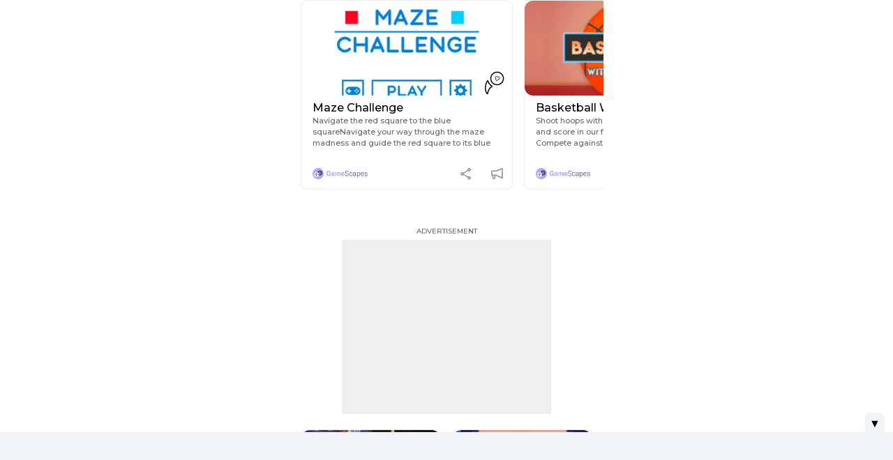

--- FILE ---
content_type: text/html
request_url: https://neptune.mobileposse.com/metropcs/en/discover-games.html
body_size: 12022
content:
<!DOCTYPE html><html data-color-scheme=light data-gtm-env=live data-gtm-partner=metropcs data-gtm-product=firstscreen data-gtm-property=metrozone data-mp-app-theme=apricot data-mp-brand="Metro PCS"data-mp-feedback-email=feedback.metrozone@mobileposse.com data-mp-fotoscape-link-destinaton='{"springboard":"referral","article":"fotoscape","standard":"fotoscape"}'data-mp-page="Metro PCS"data-mp-platform=metropcs data-mp-theme=metropcs lang=en><meta charset=UTF-8><meta content="width=device-width,initial-scale=1"name=viewport><meta content="ie=edge"http-equiv=X-UA-Compatible><title>Discover Games</title><script>window.mp_globals={env:{environment:"live",platform:"metropcs",send_email_url:"https://ojdiy1fqr3.execute-api.us-east-1.amazonaws.com/prod/",feed_item_api:"https://ykzf6ptz65.execute-api.us-east-1.amazonaws.com/prod/feed",universal_js:"/js/universal_page_setup.66ef9f7ce2b93690fb3e.js",dtx_library:"/js/dtxLibrary.66ef9f7ce2b93690fb3e.js",available_version:77,app_icon:"https://images.cm.digitalturbine.com/static/-image-upload-v1602536460-app-icons-metrozone.svg",env_sync_api_url:"https://kft2putwmf.execute-api.us-east-1.amazonaws.com/prod/v1/mpid"},flags:{allow_pubwise:!0,allow_gpt:!0,allow_gtm:!0,allow_nativo:!0,allow_playbuzzVideo:!0},features:{amazon_ads:!0,dynamic_feed_sharing:!0,location_lookup:!1},helpers:{},fotoscape_config:{blocks:[{count:6,layout:"games-carousel",block_id:"fotoscape_block__1a34377e-f434-4bb3-8f2e-63f15885c576",category:"html5games"},{count:8,layout:"games-tile",block_id:"fotoscape_block__6b747fb6-d647-4352-ba7f-9cf7eba2a953",category:"html5games"},{count:6,layout:"games-carousel",block_id:"fotoscape_block__a75cd967-5d65-4ec7-ac98-8e164a9cbb90",category:"html5games"},{count:9,layout:"edge-tile",block_id:"fotoscape_block__b4a0d783-50f1-4f0c-8a10-aa0fd43bed75",category:"gaming"},{count:10,layout:"games-hero",block_id:"fotoscape_block__59cbc422-c18f-4846-ac24-8d786a67e3c5",category:"html5games"},{count:10,layout:"quiz-tile",block_id:"fotoscape_block__ad7db4f9-56bf-4e87-8182-b93d4657d839",category:"quiz"},{count:10,layout:"list-medium",block_id:"fotoscape_block__f90e1f01-500e-40f8-a4ee-df5156991db2",category:"quiz"},{count:8,layout:"small-photocard",block_id:"fotoscape_block__5bee44d4-f32b-4793-88b3-62198eb721c2",category:"engage"},{count:30,layout:"games-tile",block_id:"fotoscape_block__dd79e82b-0730-44e3-87dc-e7704ceb54ad",category:"html5games"}],platform_link_destination:{springboard:"referral",article:"fotoscape",standard:"fotoscape"}},ad_config:{dt_app_media_site_id:14302,categories:["Arts & Entertainment"],iab_category_codes:["IAB1"]}},window.pageLoadStart=(new Date).getTime()</script><script src=https://tagan.adlightning.com/mobileposse/op.js defer></script><script src=/js/universal_page_setup.66ef9f7ce2b93690fb3e.js type=application/javascript></script><script src=/js/dtxLibrary.66ef9f7ce2b93690fb3e.js type=application/javascript></script><script>window.addEventListener("DOMContentLoaded",()=>{window.getCampaigns=()=>({default:{platforms:["cricket"],type:"single",config:"discoverbar"}}),window.getHeaderBidding=()=>({default:{en:{scripts:[{src:"https://media.fotoscapes.com/js/3024bead-b281-4b53-8737-daf97f777a0c_metrozone-english-tmo.js"}],dfp_account_id:"21815112799",ad_unit_paths:{top:"metro/metrozone/mzmobileweb/fsd/en_top",bottom:"metro/metrozone/mzmobileweb/fsd/en_bottom"}},es:{scripts:[{src:"https://media.fotoscapes.com/js/3024bead-b281-4b53-8737-daf97f777a0c_metrozone-spanish-tmo.js"}],dfp_account_id:"21815112799",ad_unit_paths:{top:"metro/metrozone/mzmobileweb/fsd/es_top",bottom:"metro/metrozone/mzmobileweb/fsd/es_bottom"}}},alternate:{en:{scripts:[{src:"https://media.fotoscapes.com/js/3024bead-b281-4b53-8737-daf97f777a0c_metrozone-english.js"}],dfp_account_id:"21815112799",ad_unit_paths:{top:"metro/metrozone/mzmobileweb/fsd/en_top",bottom:"metro/metrozone/mzmobileweb/fsd/en_bottom"}},es:{scripts:[{src:"https://media.fotoscapes.com/js/3024bead-b281-4b53-8737-daf97f777a0c_metrozone-spanish-tmo.js"}],dfp_account_id:"21815112799",ad_unit_paths:{top:"metro/metrozone/mzmobileweb/fsd/es_top",bottom:"metro/metrozone/mzmobileweb/fsd/es_bottom"}}},useragent:{en:{scripts:[{src:"https://media.fotoscapes.com/js/c24055f1-5419-4d4c-8fe9-fc3491f15c71_snacktime-english.js"}],dfp_account_id:"180049092",ad_unit_paths:{top:"ROS_OM_SNACKTIME_WVIEW_EN_TOP",bottom:"ROS_OM_SNACKTIME_WVIEW_EN_BOTTOM"}},es:{scripts:[{src:"https://media.fotoscapes.com/js/c24055f1-5419-4d4c-8fe9-fc3491f15c71_snacktime-spanish.js"}],dfp_account_id:"180049092",ad_unit_paths:{top:"ROS_OM_SNACKTIME_WVIEW_ES_TOP",bottom:"ROS_OM_SNACKTIME_WVIEW_EN_BOTTOM"}}}});try{pubwiseBiddingSetup()}catch(t){console.warn("failed pubwiseBiddingSetup()")}try{window.mp_globals.features.amazon_ads&&(o="apstag",s=window,e=document,a="script",s[o]||(s[o]={init:function(){t("i",arguments)},fetchBids:function(){t("f",arguments)},setDisplayBids:function(){},targetingKeys:function(){return[]},_Q:[]},(i=e.createElement(a)).async=!0,i.src="//c.amazon-adsystem.com/aax2/apstag.js",(n=e.getElementsByTagName(a)[0]).parentNode.insertBefore(i,n)))}catch(t){console.log("failure adding amazon library")}function t(t,e){s[o]._Q.push([t,e])}var o,s,e,a,i,n;try{initPubwise("metropcs",window.getHeaderBidding(),window.getCampaigns(),"en","")}catch(t){console.log("initPubwise failed")}initDTx("","metropcs","Metro PCS")})</script><script>const disableGTM=window.mp_globals&&window.mp_globals.flags&&!1===window.mp_globals.flags.allow_gtm;disableGTM||!function(e,t,a,g){e[g]=e[g]||[],e[g].push({"gtm.start":(new Date).getTime(),event:"gtm.js"}),e=t.getElementsByTagName(a)[0],(g=t.createElement(a)).async=!0,g.src="https://www.googletagmanager.com/gtm.js?id=GTM-MVJ2H55&gtm_auth=HyNNQoqk8rHt0KeMWN7TGw&gtm_preview=env-1&gtm_cookies_win=x",e.parentNode.insertBefore(g,e)}(window,document,"script","dataLayer")</script><script>let LAST_SHARE_ELEMENT</script><script src=/js/content_page.66ef9f7ce2b93690fb3e.js type=application/javascript></script><script src=/js/translation.66ef9f7ce2b93690fb3e.js type=application/javascript></script><script src=/js/commons.66ef9f7ce2b93690fb3e.js type=application/javascript></script><script src=/js/layout_games_carousel.66ef9f7ce2b93690fb3e.js type=application/javascript></script><link href=https://images.cm.digitalturbine.com/be39c5f1249d7508c5d2cb814cbc4d13e6dab6a43757eec42889b8828cbf1992.ico rel="shortcut icon"><link href="https://fonts.googleapis.com/css?family=Montserrat:500,600&display=swap"rel=stylesheet><link href="https://fonts.googleapis.com/css?family=Oswald:500,600&display=swap"rel=stylesheet><link href="https://fonts.googleapis.com/css2?family=Roboto+Condensed&display=swap"rel=stylesheet><link href=/css/content_page.66ef9f7ce2b93690fb3e.css rel=stylesheet type=text/css><link href=/css/block_section_navigation_bar.66ef9f7ce2b93690fb3e.css rel=stylesheet type=text/css><link href=/css/utils_swiper.66ef9f7ce2b93690fb3e.css rel=stylesheet type=text/css><link href=/css/block_fotoscapes.66ef9f7ce2b93690fb3e.css rel=stylesheet type=text/css><link href=/css/utils_games_icon.66ef9f7ce2b93690fb3e.css rel=stylesheet type=text/css><link href=/css/layout_games_carousel.66ef9f7ce2b93690fb3e.css rel=stylesheet type=text/css><link href=/css/block_header.66ef9f7ce2b93690fb3e.css rel=stylesheet type=text/css><link href=/css/block_ad_unit.66ef9f7ce2b93690fb3e.css rel=stylesheet type=text/css><link href=/css/layout_games_tile.66ef9f7ce2b93690fb3e.css rel=stylesheet type=text/css><link href=/css/layout_tile.66ef9f7ce2b93690fb3e.css rel=stylesheet type=text/css><link href=/css/layout_edge_description.66ef9f7ce2b93690fb3e.css rel=stylesheet type=text/css><link href=/css/layout_edge_tile.66ef9f7ce2b93690fb3e.css rel=stylesheet type=text/css><link href=/css/layout_games_hero.66ef9f7ce2b93690fb3e.css rel=stylesheet type=text/css><link href=/css/utils_quiz_icon.66ef9f7ce2b93690fb3e.css rel=stylesheet type=text/css><link href=/css/layout_quiz_tile.66ef9f7ce2b93690fb3e.css rel=stylesheet type=text/css><link href=/css/layout_list_medium.66ef9f7ce2b93690fb3e.css rel=stylesheet type=text/css><link href=/css/layout_small_photocard.66ef9f7ce2b93690fb3e.css rel=stylesheet type=text/css><link href=/css/block_portal_footer.66ef9f7ce2b93690fb3e.css rel=stylesheet type=text/css><link href=/css/utils_block_mobile_menu.66ef9f7ce2b93690fb3e.css rel=stylesheet type=text/css><body class=disable-css-transitions-on-initial-paint><div class=root-container><div class=root-container__swipe></div><noscript><iframe height=0 src="https://www.googletagmanager.com/ns.html?id=GTM-MVJ2H55&gtm_auth=HyNNQoqk8rHt0KeMWN7TGw&gtm_preview=env-1&gtm_cookies_win=x"style=display:none;visibility:hidden width=0></iframe></noscript><div id=top-fixed-wrapper><section class="banner banner__no-settings"data-mp-block-type=banner data-banner-twa=""data-banner-twa-version=below74><div class=banner__logo-light><img alt="firstscreen logo"src=https://images.cm.digitalturbine.com/static/-image-upload-v1616609391-app-product_logos-metro_v2.svg></div><div class=banner__logo-dark><img alt="firstscreen logo"src=https://images.cm.digitalturbine.com/static/-image-upload-v1616609391-app-product_logos-metro_dark_v2.svg></div></section><section class="banner banner__with-settings"data-banner-twa=""data-banner-twa-version=above74><div class="banner__aboveV74 banner__logo-light"><img alt="firstscreen logo"src=https://images.cm.digitalturbine.com/static/-image-upload-v1616609391-app-product_logos-metro_v2.svg></div><div class="banner__aboveV74 banner__logo-dark"><img alt="firstscreen logo"src=https://images.cm.digitalturbine.com/static/-image-upload-v1616609391-app-product_logos-metro_dark_v2.svg></div><div class=banner__settings-light><a class=anchor__settings-icon href=https://dailymoments.page.link/MZTMOSettings data-banner-twa-settings-icon=""data-gtm-event-action=""data-gtm-event-category=""data-gtm-event-label=""data-gtm-event-type=click-element type=link><svg fill=none height=32 viewBox="0 0 32 32"width=32 xmlns=http://www.w3.org/2000/svg><path class=path-class d="M16 20.3837C18.7293 20.3837 20.9418 18.1711 20.9418 15.4418C20.9418 12.7125 18.7293 10.5 16 10.5C13.2707 10.5 11.0582 12.7125 11.0582 15.4418C11.0582 18.1711 13.2707 20.3837 16 20.3837ZM16.0243 18.4365C17.6784 18.4365 19.0193 17.0956 19.0193 15.4415C19.0193 13.7874 17.6784 12.4464 16.0243 12.4464C14.3701 12.4464 13.0292 13.7874 13.0292 15.4415C13.0292 17.0956 14.3701 18.4365 16.0243 18.4365Z"clip-rule=evenodd fill-rule=evenodd /><path class=path-class d="M25.8156 15.525C25.8156 15.9848 25.7759 16.4176 25.7229 16.8504L28.517 19.0821C28.7686 19.2849 28.8349 19.6501 28.6759 19.9477L26.0275 24.6273C25.9083 24.8437 25.6832 24.9655 25.4581 24.9655C25.3786 24.9655 25.2992 24.9519 25.2197 24.9249L21.9224 23.5724C21.2338 24.0998 20.4922 24.5597 19.6844 24.8978L19.1812 28.4819C19.1415 28.8065 18.8634 29.05 18.5323 29.05H13.2354C12.9044 29.05 12.6263 28.8065 12.5865 28.4819L12.0833 24.8978C11.2756 24.5597 10.534 24.1134 9.84539 23.5724L6.54805 24.9249C6.48184 24.9519 6.40239 24.9655 6.32293 24.9655C6.08457 24.9655 5.85945 24.8437 5.74027 24.6273L3.09181 19.9477C2.9329 19.6501 2.99911 19.2849 3.25072 19.0821L6.04485 16.8504C5.99188 16.4176 5.95215 15.9713 5.95215 15.525C5.95215 15.0787 5.99188 14.6323 6.04485 14.1995L3.25072 11.9679C2.99911 11.765 2.91966 11.3999 3.09181 11.1023L5.74027 6.42268C5.85945 6.20627 6.08457 6.08455 6.30969 6.08455C6.38914 6.08455 6.4686 6.09807 6.54805 6.12512L9.84539 7.47762C10.534 6.95015 11.2756 6.4903 12.0833 6.15217L12.5865 2.56805C12.6263 2.24345 12.9044 2 13.2354 2H18.5323C18.8634 2 19.1415 2.24345 19.1812 2.56805L19.6844 6.15217C20.4922 6.4903 21.2338 6.93662 21.9224 7.47762L25.2197 6.12512C25.2859 6.09807 25.3654 6.08455 25.4448 6.08455C25.6832 6.08455 25.9083 6.20627 26.0275 6.42268L28.6759 11.1023C28.8349 11.3999 28.7686 11.765 28.517 11.9679L25.7229 14.1995C25.7759 14.6323 25.8156 15.0651 25.8156 15.525ZM10.1208 9.63861C11.1672 8.59261 12.4907 7.82387 13.9718 7.45203L14.4291 4.08077H17.5453L17.8454 6.18755L18.0168 7.4467C19.5065 7.81648 20.8378 8.58758 21.8892 9.63861L23.0207 9.1852L25.0009 8.40586L26.5396 11.1156L23.963 13.0794C24.2003 13.8527 24.3281 14.6739 24.3281 15.525C24.3281 16.3062 24.2205 17.0622 24.0192 17.7791L26.8982 19.9736L25.3595 22.6834L23.3793 21.904L21.9632 21.3365C20.9042 22.422 19.5511 23.2192 18.0327 23.5993L17.8607 24.8624L17.5606 26.9692H14.4444L13.9877 23.6019C12.4958 23.2305 11.1632 22.4566 10.1116 21.4022L8.85929 21.904L6.87908 22.6834L5.34036 19.9736L8.03224 17.9219C7.80437 17.1629 7.68192 16.3582 7.68192 15.525C7.68192 14.6739 7.80966 13.8527 8.04702 13.0794L5.47037 11.1156L7.00909 8.40586L8.9893 9.1852L10.1208 9.63861Z"clip-rule=evenodd fill-rule=evenodd /></svg></a></div><div class=banner__settings-dark><a class=anchor__settings-icon href=https://dailymoments.page.link/MZTMOSettings data-banner-twa-settings-icon=""data-gtm-event-action=""data-gtm-event-category=""data-gtm-event-label=""data-gtm-event-type=click-element type=link><svg fill=none height=32 viewBox="0 0 32 32"width=32 xmlns=http://www.w3.org/2000/svg><path class=path-class d="M16 20.3837C18.7293 20.3837 20.9418 18.1711 20.9418 15.4418C20.9418 12.7125 18.7293 10.5 16 10.5C13.2707 10.5 11.0582 12.7125 11.0582 15.4418C11.0582 18.1711 13.2707 20.3837 16 20.3837ZM16.0243 18.4365C17.6784 18.4365 19.0193 17.0956 19.0193 15.4415C19.0193 13.7874 17.6784 12.4464 16.0243 12.4464C14.3701 12.4464 13.0292 13.7874 13.0292 15.4415C13.0292 17.0956 14.3701 18.4365 16.0243 18.4365Z"clip-rule=evenodd fill-rule=evenodd /><path class=path-class d="M25.8156 15.525C25.8156 15.9848 25.7759 16.4176 25.7229 16.8504L28.517 19.0821C28.7686 19.2849 28.8349 19.6501 28.6759 19.9477L26.0275 24.6273C25.9083 24.8437 25.6832 24.9655 25.4581 24.9655C25.3786 24.9655 25.2992 24.9519 25.2197 24.9249L21.9224 23.5724C21.2338 24.0998 20.4922 24.5597 19.6844 24.8978L19.1812 28.4819C19.1415 28.8065 18.8634 29.05 18.5323 29.05H13.2354C12.9044 29.05 12.6263 28.8065 12.5865 28.4819L12.0833 24.8978C11.2756 24.5597 10.534 24.1134 9.84539 23.5724L6.54805 24.9249C6.48184 24.9519 6.40239 24.9655 6.32293 24.9655C6.08457 24.9655 5.85945 24.8437 5.74027 24.6273L3.09181 19.9477C2.9329 19.6501 2.99911 19.2849 3.25072 19.0821L6.04485 16.8504C5.99188 16.4176 5.95215 15.9713 5.95215 15.525C5.95215 15.0787 5.99188 14.6323 6.04485 14.1995L3.25072 11.9679C2.99911 11.765 2.91966 11.3999 3.09181 11.1023L5.74027 6.42268C5.85945 6.20627 6.08457 6.08455 6.30969 6.08455C6.38914 6.08455 6.4686 6.09807 6.54805 6.12512L9.84539 7.47762C10.534 6.95015 11.2756 6.4903 12.0833 6.15217L12.5865 2.56805C12.6263 2.24345 12.9044 2 13.2354 2H18.5323C18.8634 2 19.1415 2.24345 19.1812 2.56805L19.6844 6.15217C20.4922 6.4903 21.2338 6.93662 21.9224 7.47762L25.2197 6.12512C25.2859 6.09807 25.3654 6.08455 25.4448 6.08455C25.6832 6.08455 25.9083 6.20627 26.0275 6.42268L28.6759 11.1023C28.8349 11.3999 28.7686 11.765 28.517 11.9679L25.7229 14.1995C25.7759 14.6323 25.8156 15.0651 25.8156 15.525ZM10.1208 9.63861C11.1672 8.59261 12.4907 7.82387 13.9718 7.45203L14.4291 4.08077H17.5453L17.8454 6.18755L18.0168 7.4467C19.5065 7.81648 20.8378 8.58758 21.8892 9.63861L23.0207 9.1852L25.0009 8.40586L26.5396 11.1156L23.963 13.0794C24.2003 13.8527 24.3281 14.6739 24.3281 15.525C24.3281 16.3062 24.2205 17.0622 24.0192 17.7791L26.8982 19.9736L25.3595 22.6834L23.3793 21.904L21.9632 21.3365C20.9042 22.422 19.5511 23.2192 18.0327 23.5993L17.8607 24.8624L17.5606 26.9692H14.4444L13.9877 23.6019C12.4958 23.2305 11.1632 22.4566 10.1116 21.4022L8.85929 21.904L6.87908 22.6834L5.34036 19.9736L8.03224 17.9219C7.80437 17.1629 7.68192 16.3582 7.68192 15.525C7.68192 14.6739 7.80966 13.8527 8.04702 13.0794L5.47037 11.1156L7.00909 8.40586L8.9893 9.1852L10.1208 9.63861Z"clip-rule=evenodd fill-rule=evenodd /></svg></a></div></section></div><div class=general-container><header class=header-container></header><main class=main-container><section class="block block--fotoscapes block--games-carousel"data-mp-block-type=fotoscape_block data-mp-block-index=0 data-mp-block-layout=games-carousel data-mp-cta-container=""data-mp-game-photocard-background-color=""data-mp-layout=games-carousel data-mp-load-full-article=""id=fotoscape_block__1a34377e-f434-4bb3-8f2e-63f15885c576 data-gtm-event-interaction=scroll><section class=block__main data-mp-cta=""><div class="block-item skeleton"></div><div class="block-item skeleton"></div><div class="block-item skeleton"></div><div class="block-item skeleton"></div><div class="block-item skeleton"></div><div class="block-item skeleton"></div></section></section><section class="block block--header"data-mp-block-type=header_block><header class=block__header></header></section><section class="block block--ad"data-mp-block-type=ad data-mp-block-type=ad_unit data-mp-block-index=2 data-mp-block-layout=""><div class=block-item data-block-plugin-id=mp_prebid_js><div class="en block-item__header">Advertisement</div><div class="en block-item__ad loading prebid prebid_ad_unit"id=mp_ad_unit_TOP title=Advertisement><div class=skeleton></div><script>window.addEventListener("DOMContentLoaded",()=>{adBlockConfigure({pubwiseConfig:window.setup.pubwise,position:0,adUnitID:"mp_ad_unit_TOP",loadMethod:"",dimensionsOverride:[],dtxEnabled:!1,dtxPlacementId:"",dtxFallbackToGam:!1})})</script></div></div></section><section class="block block--fotoscapes block--games-tile"data-mp-block-type=fotoscape_block data-mp-block-index=3 data-mp-block-layout=games-tile data-mp-cta-container=""data-mp-game-photocard-background-color=""data-mp-layout=games-tile data-mp-load-full-article=""id=fotoscape_block__6b747fb6-d647-4352-ba7f-9cf7eba2a953><section class=block__main data-mp-cta=""><div class="block-item skeleton"></div><div class="block-item skeleton"></div><div class="block-item skeleton"></div><div class="block-item skeleton"></div><div class="block-item skeleton"></div><div class="block-item skeleton"></div><div class="block-item skeleton"></div><div class="block-item skeleton"></div></section></section><section class="block block--fotoscapes block--games-carousel"data-mp-block-type=fotoscape_block data-mp-block-index=4 data-mp-block-layout=games-carousel data-mp-cta-container=""data-mp-game-photocard-background-color=""data-mp-layout=games-carousel data-mp-load-full-article=""id=fotoscape_block__a75cd967-5d65-4ec7-ac98-8e164a9cbb90 data-gtm-event-interaction=scroll><section class=block__main data-mp-cta=""><div class="block-item skeleton"></div><div class="block-item skeleton"></div><div class="block-item skeleton"></div><div class="block-item skeleton"></div><div class="block-item skeleton"></div><div class="block-item skeleton"></div></section></section><section class="block block--ad"data-mp-block-type=ad data-mp-block-type=ad_unit data-mp-block-index=5 data-mp-block-layout=""><div class=block-item data-block-plugin-id=mp_prebid_js><div class="en block-item__header">Advertisement</div><div class="en block-item__ad loading prebid prebid_ad_unit"id=mp_ad_unit_BOTTOM__1 title=Advertisement><div class=skeleton></div><script>window.addEventListener("DOMContentLoaded",()=>{adBlockConfigure({pubwiseConfig:window.setup.pubwise,position:1,adUnitID:"mp_ad_unit_BOTTOM__1",loadMethod:"",dimensionsOverride:[],dtxEnabled:!1,dtxPlacementId:"",dtxFallbackToGam:!1})})</script></div></div></section><section class="block block--header"data-mp-block-type=header_block><header class=block__header><div class=title><h2 class=en>Gaming News</h2></div></header></section><section class="block block--fotoscapes block--edge-tile"data-mp-block-type=fotoscape_block data-mp-block-index=7 data-mp-block-layout=edge-tile data-mp-cta-container=""data-mp-game-photocard-background-color=""data-mp-layout=edge-tile data-mp-load-full-article=""id=fotoscape_block__b4a0d783-50f1-4f0c-8a10-aa0fd43bed75><section class=block__main data-mp-cta=""><div class="block-item skeleton"></div><div class="block-item skeleton"></div><div class="block-item skeleton"></div><div class="block-item skeleton"></div><div class="block-item skeleton"></div><div class="block-item skeleton"></div><div class="block-item skeleton"></div><div class="block-item skeleton"></div><div class="block-item skeleton"></div></section></section><section class="block block--ad"data-mp-block-type=ad data-mp-block-type=ad_unit data-mp-block-index=8 data-mp-block-layout=""><div class=block-item data-block-plugin-id=mp_prebid_js><div class="en block-item__header">Advertisement</div><div class="en block-item__ad loading prebid prebid_ad_unit"id=mp_ad_unit_BOTTOM__2 title=Advertisement><div class=skeleton></div><script>window.addEventListener("DOMContentLoaded",()=>{adBlockConfigure({pubwiseConfig:window.setup.pubwise,position:2,adUnitID:"mp_ad_unit_BOTTOM__2",loadMethod:"",dimensionsOverride:[],dtxEnabled:!1,dtxPlacementId:"",dtxFallbackToGam:!1})})</script></div></div></section><section class="block block--header"data-mp-block-type=header_block><header class=block__header><div class=title><h2 class=en>Time for an Arcade Break</h2></div></header></section><section class="block block--fotoscapes block--games-hero"data-mp-block-type=fotoscape_block data-mp-block-index=10 data-mp-block-layout=games-hero data-mp-cta-container=""data-mp-game-photocard-background-color=""data-mp-layout=games-hero data-mp-load-full-article=""id=fotoscape_block__59cbc422-c18f-4846-ac24-8d786a67e3c5><section class=block__main data-mp-cta=""><div class="block-item skeleton"></div><div class="block-item skeleton"></div><div class="block-item skeleton"></div><div class="block-item skeleton"></div><div class="block-item skeleton"></div><div class="block-item skeleton"></div><div class="block-item skeleton"></div><div class="block-item skeleton"></div><div class="block-item skeleton"></div><div class="block-item skeleton"></div></section></section><section class="block block--ad"data-mp-block-type=ad data-mp-block-type=ad_unit data-mp-block-index=11 data-mp-block-layout=""><div class=block-item data-block-plugin-id=mp_prebid_js><div class="en block-item__header">Advertisement</div><div class="en block-item__ad loading prebid prebid_ad_unit"id=mp_ad_unit_BOTTOM__3 title=Advertisement><div class=skeleton></div><script>window.addEventListener("DOMContentLoaded",()=>{adBlockConfigure({pubwiseConfig:window.setup.pubwise,position:3,adUnitID:"mp_ad_unit_BOTTOM__3",loadMethod:"",dimensionsOverride:[],dtxEnabled:!1,dtxPlacementId:"",dtxFallbackToGam:!1})})</script></div></div></section><section class="block block--header"data-mp-block-type=header_block><header class=block__header><div class=title><h2 class=en>Quiz Yourself</h2></div></header></section><section class="block block--fotoscapes block--quiz-tile"data-mp-block-type=fotoscape_block data-mp-block-index=13 data-mp-block-layout=quiz-tile data-mp-cta-container=""data-mp-game-photocard-background-color=""data-mp-layout=quiz-tile data-mp-load-full-article=""id=fotoscape_block__ad7db4f9-56bf-4e87-8182-b93d4657d839><section class=block__main data-mp-cta=""><div class="block-item skeleton"></div><div class="block-item skeleton"></div><div class="block-item skeleton"></div><div class="block-item skeleton"></div><div class="block-item skeleton"></div><div class="block-item skeleton"></div><div class="block-item skeleton"></div><div class="block-item skeleton"></div><div class="block-item skeleton"></div><div class="block-item skeleton"></div></section></section><section class="block block--fotoscapes block--list-medium"data-mp-block-type=fotoscape_block data-mp-block-index=14 data-mp-block-layout=list-medium data-mp-cta-container=""data-mp-game-photocard-background-color=""data-mp-layout=list-medium data-mp-load-full-article=""id=fotoscape_block__f90e1f01-500e-40f8-a4ee-df5156991db2><section class=block__main data-mp-cta=""><div class="block-item skeleton"></div><div class="block-item skeleton"></div><div class="block-item skeleton"></div><div class="block-item skeleton"></div><div class="block-item skeleton"></div><div class="block-item skeleton"></div><div class="block-item skeleton"></div><div class="block-item skeleton"></div><div class="block-item skeleton"></div><div class="block-item skeleton"></div></section></section><section class="block block--header"data-mp-block-type=header_block><header class=block__header><div class=title><h2 class=en>Just for Fun</h2></div></header></section><section class="block block--fotoscapes block--small-photocard"data-mp-block-type=fotoscape_block data-mp-block-index=16 data-mp-block-layout=small-photocard data-mp-cta-container=""data-mp-game-photocard-background-color=""data-mp-layout=small-photocard data-mp-load-full-article=""id=fotoscape_block__5bee44d4-f32b-4793-88b3-62198eb721c2><section class=block__main data-mp-cta=""><div class="block-item skeleton"></div><div class="block-item skeleton"></div><div class="block-item skeleton"></div><div class="block-item skeleton"></div><div class="block-item skeleton"></div><div class="block-item skeleton"></div><div class="block-item skeleton"></div><div class="block-item skeleton"></div></section></section><section class="block block--ad"data-mp-block-type=ad data-mp-block-type=ad_unit data-mp-block-index=17 data-mp-block-layout=""><div class=block-item data-block-plugin-id=mp_prebid_js><div class="en block-item__header">Advertisement</div><div class="en block-item__ad loading prebid prebid_ad_unit"id=mp_ad_unit_BOTTOM__4 title=Advertisement><div class=skeleton></div><script>window.addEventListener("DOMContentLoaded",()=>{adBlockConfigure({pubwiseConfig:window.setup.pubwise,position:4,adUnitID:"mp_ad_unit_BOTTOM__4",loadMethod:"",dimensionsOverride:[],dtxEnabled:!1,dtxPlacementId:"",dtxFallbackToGam:!1})})</script></div></div></section><section class="block block--header"data-mp-block-type=header_block><header class=block__header><div class=title><h2 class=en>Browse All Games</h2></div></header></section><section class="block block--fotoscapes block--games-tile"data-mp-block-type=fotoscape_block data-mp-block-index=19 data-mp-block-layout=games-tile data-mp-cta-container=""data-mp-game-photocard-background-color=""data-mp-layout=games-tile data-mp-load-full-article=""id=fotoscape_block__dd79e82b-0730-44e3-87dc-e7704ceb54ad><section class=block__main data-mp-cta=""><div class="block-item skeleton"></div><div class="block-item skeleton"></div><div class="block-item skeleton"></div><div class="block-item skeleton"></div><div class="block-item skeleton"></div><div class="block-item skeleton"></div><div class="block-item skeleton"></div><div class="block-item skeleton"></div><div class="block-item skeleton"></div><div class="block-item skeleton"></div><div class="block-item skeleton"></div><div class="block-item skeleton"></div><div class="block-item skeleton"></div><div class="block-item skeleton"></div><div class="block-item skeleton"></div><div class="block-item skeleton"></div><div class="block-item skeleton"></div><div class="block-item skeleton"></div><div class="block-item skeleton"></div><div class="block-item skeleton"></div><div class="block-item skeleton"></div><div class="block-item skeleton"></div><div class="block-item skeleton"></div><div class="block-item skeleton"></div><div class="block-item skeleton"></div><div class="block-item skeleton"></div><div class="block-item skeleton"></div><div class="block-item skeleton"></div><div class="block-item skeleton"></div><div class="block-item skeleton"></div></section></section><footer class="block block--portal-footer"data-mp-block-index=20 data-mp-block-type=portal_footer_block><nav class=portal-footer__nav><ul class=portal-footer__item-list><li class=portal-footer__item><a class=portal-footer__link href=do-not-sell.html>Do Not Sell My Personal Information</a><li class=portal-footer__item><a class=portal-footer__link href=https://www.t-mobile.com/privacy-center>Privacy Center</a></ul></nav></footer><script>function toggleBanner(){var e=document.querySelector(".mp-floating-banner"),n=document.getElementById("mp-banner-arrow-icon");"0px"!==e.style.minHeight?(e.style.height="0px",e.style.minHeight="0px",n.innerHTML="&#x25B2;"):(e.style.height="",e.style.minHeight="50px",n.innerHTML="&#x25BC;")}</script><div class="block--ad mp-floating-banner"style="position:fixed;bottom:0;left:0;width:100%;min-height:1px;background-color:#f0f4f9;z-index:1000;transition:height,min-height .3s ease-in-out;align-content:center;align-items:center;text-align:center;max-height:100px"><button onclick=toggleBanner() style=position:absolute;margin-top:-28px;margin-right:12px;border-top-left-radius:7px;border-top-right-radius:7px;top:0;right:0;padding:6px;cursor:pointer;background-color:#f0f4f9;height:28px><span id=mp-banner-arrow-icon>▼</span></button><div class="en block-item__ad loading prebid prebid_ad_unit"id=mp_ad_unit_FLOATING title=Advertisement data-full-width-responsive=true><script>window.addEventListener("DOMContentLoaded",()=>{adBlockConfigure({pubwiseConfig:window.setup.pubwise,position:-100,adUnitID:"mp_ad_unit_FLOATING",loadMethod:"",dimensionsOverride:[[320,50]],outpageSlot:{customMethod:!0},dtxEnabled:!1,dtxPlacementId:"",dtxFallbackToGam:!1})})</script></div></div></main></div><div class=mp-modal id=modal--feedback aria-hidden=true><div class=mp-modal__overlay id=modal--feedback--overlay data-modal-close tabindex=-1><div class=mp-modal__container aria-labelledby=modal-feedback-title aria-modal=true role=dialog><header class=mp-modal__header><h2 class=mp-modal__title id=modal-feedback-title tabindex=0>Submit Feedback</h2><button class="mp-modal__button mp-modal__button--close"aria-label="Close modal"id=modal--feedback--close_button data-modal-close>✕</button></header><div class=mp-modal__content id=modal-feedback-content><form id=feedback-modal><div class="mp-modal__item-wrapper mp-modal__item-wrapper--full-height"><textarea aria-invalid=false aria-required=true class=en id=feedback-input-body name=feedback-input-body placeholder="Add your comments here..."required></textarea></div><div class=mp-modal__item-wrapper><input aria-invalid=false aria-required=true class=en id=feedback-input-email name=feedback-input-email pattern="^[a-zA-Z0-9.!#$%&’*+\/=?^_`\{\|\}~]+@[a-zA-Z0-9\-]+(?:\.[a-zA-Z0-9\-]+)*$"placeholder="Add your email here..."required title="Email address is invalid"type=email></div><footer class=mp-modal__footer><button class="en mp-modal__button mp-modal__button--cancel"type=button id=modal--feedback--cancel_button data-modal-close>Cancel</button> <button class="en mp-modal__button mp-modal__button--submit"type=submit id=feedback-submit-button>Submit</button></footer></form></div></div></div></div><div class=mp-modal id=modal--personalize aria-hidden=true><div class=mp-modal__overlay id=modal--personalize--overlay data-modal-close tabindex=-1></div><div class=mp-modal__container aria-labelledby=modal-personalize-title aria-modal=true role=dialog><div class=mp-modal__content id=modal-personalize-content><div class=mp-modal__drag-handle></div><article class=block-item data-gtm-article-type=""data-gtm-event-type=click data-gtm-share-link=""data-mp-content-type=""data-mp-share-description=""data-mp-share-link=""data-mp-share-title=""data-mp-pub-time=""><div class=block-item__body><div class=block-item__media><img alt="Personalize Thumbnail Preview"src="[data-uri]"class=block-item__thumbnail loading=lazy></div><div class=block-item__content><div class=block-item__title></div><div class=block-item__description></div></div></div><div class=block-item__actions><button class="button__icon svg--dark button__icon--feedback"type=button aria-label=feedback data-gtm-id=feedback data-modal-custom-trigger-target-feedback=modal--feedback data-mp-button-feedback><svg fill=none height=24 viewBox="0 0 24 24"width=24 data-gtm-id=feedback><path class=svg--fillable d="M10.0318 18.5944C9.92977 19.4306 9.21981 20.0592 8.37743 20.0592H7.33333C6.41286 20.0592 5.66667 19.313 5.66667 18.3925V15.0592C4.74619 15.0592 4 14.313 4 13.3925V9.22584C4 8.30536 4.74619 7.55917 5.66667 7.55917H10.6667L19.5271 4.05852C19.9552 3.88941 20.4393 4.09931 20.6084 4.52735C20.6469 4.62484 20.6667 4.72873 20.6667 4.83356V18.6042C20.6667 19.0645 20.2936 19.4376 19.8333 19.4376C19.7067 19.4376 19.5817 19.4087 19.4679 19.3532L10.6667 15.0592L10.463 15.059L10.0318 18.5944ZM7.33333 18.3925H8.37743L8.78423 15.0592H7.33333V18.3925ZM11.0516 13.3925L19 17.2704V6.05881L10.984 9.22584H5.66667V13.3925H11.0516Z"data-gtm-id=feedback fill=white /></svg><div class=text>feedback</div></button> <button class="button__icon button button__icon--share svg--dark"type=button aria-label=share data-gtm-id=share data-mp-button-share><svg fill=none height=24 viewBox="0 0 24 24"width=24 xmlns=http://www.w3.org/2000/svg data-gtm-id=share><path class=svg--fillable d="M16.5 15.7333C15.8667 15.7333 15.3 15.9833 14.8667 16.375L8.925 12.9167C8.96667 12.725 9 12.5333 9 12.3333C9 12.1333 8.96667 11.9417 8.925 11.75L14.8 8.325C15.25 8.74167 15.8417 9 16.5 9C17.8833 9 19 7.88333 19 6.5C19 5.11667 17.8833 4 16.5 4C15.1167 4 14 5.11667 14 6.5C14 6.7 14.0333 6.89167 14.075 7.08333L8.2 10.5083C7.75 10.0917 7.15833 9.83333 6.5 9.83333C5.11667 9.83333 4 10.95 4 12.3333C4 13.7167 5.11667 14.8333 6.5 14.8333C7.15833 14.8333 7.75 14.575 8.2 14.1583L14.1333 17.625C14.0917 17.8 14.0667 17.9833 14.0667 18.1667C14.0667 19.5083 15.1583 20.6 16.5 20.6C17.8417 20.6 18.9333 19.5083 18.9333 18.1667C18.9333 16.825 17.8417 15.7333 16.5 15.7333ZM16.5 5.66667C16.9583 5.66667 17.3333 6.04167 17.3333 6.5C17.3333 6.95833 16.9583 7.33333 16.5 7.33333C16.0417 7.33333 15.6667 6.95833 15.6667 6.5C15.6667 6.04167 16.0417 5.66667 16.5 5.66667ZM6.5 13.1667C6.04167 13.1667 5.66667 12.7917 5.66667 12.3333C5.66667 11.875 6.04167 11.5 6.5 11.5C6.95833 11.5 7.33333 11.875 7.33333 12.3333C7.33333 12.7917 6.95833 13.1667 6.5 13.1667ZM16.5 19.0167C16.0417 19.0167 15.6667 18.6417 15.6667 18.1833C15.6667 17.725 16.0417 17.35 16.5 17.35C16.9583 17.35 17.3333 17.725 17.3333 18.1833C17.3333 18.6417 16.9583 19.0167 16.5 19.0167Z"data-gtm-id=share fill=#949494 /></svg><div class=text>share</div></button></div></article></div></div></div><div id=loader-full-page-article></div><template id=transition-article-template><div class="block transition-full"><button class=close></button><article class=block-item data-gtm-article-type=editorial data-gtm-event-type=click data-gtm-share-link=""data-mp-content-type=feed_item_link data-mp-share-description=""data-mp-share-link=""data-mp-share-title="Discover Games"data-gtm-event-action=""data-gtm-share-title="Discover Games"data-mp-content=""data-mp-content-text=""data-mp-publisher-logo=""data-mp-publisher-logo-dark=""data-mp-publisher-name=""data-mp-share-image=""><div class=block-item__header style=--bg-image:url()><div class=block-item__body-header><div class=block-item__body-header-light><small class="en block-item__publisher-name"></small></div><div class=block-item__body-header-dark><small class="en block-item__publisher-name"></small></div></div><h1 class="en block-item__title">Discover Games</h1><div class=block-item__header-footer><span class=block-item__timestamp></span><div class=block-item__actions><button class="button__icon button button__icon--personalize svg--"type=button aria-label="Three Dots"data-gtm-id=three_dots data-gtm-event-action=""data-gtm-event-category="Three Dots"data-gtm-event-label=""data-gtm-event-type=click-element data-modal-custom-trigger-target-personalization=modal--personalize data-mp-content-api-id=""data-mp-share-link=""data-mp-share-title="Discover Games"data-mp-three-dots-button id=personalize><div class=icon-three-dots data-gtm-event-category="Three Dots"data-gtm-event-label=""data-gtm-event-type=click-element data-gtm-id=three_dots></div></button></div></div></div><a class=block-item__body data-mp-cct data-mp-external-content-link><div class=block-item__description-wrapper><div class=block-item__engagement-subtitle>Read More</div></div></a></article></div></template></div>

--- FILE ---
content_type: text/css
request_url: https://neptune.mobileposse.com/css/content_page.66ef9f7ce2b93690fb3e.css
body_size: 254864
content:
@import url(https://fonts.googleapis.com/css2?family=Noto+Sans+Display:wdth,wght@70..100,300;70..100,400;70..100,500;70..100,600;70..100,700;70..100,800;70..100,900&display=swap);
@keyframes slideFromBottom{from{transform:translateY(300px)}}@keyframes fadeIn{from{visibility:visible;opacity:0}to{visibility:visible;opacity:1}}@keyframes slideFromTop{from{transform:translateY(-300px)}}@keyframes fadeOut{from{visibility:visible;opacity:1}to{visibility:hidden;opacity:0}}@keyframes rotateIn{from{visibility:visible;transform-origin:center;transform:rotate3d(0, 0, 1, -45deg);opacity:0}to{visibility:visible;transform-origin:center;transform:translate3d(0, 0, 0);opacity:1}}@keyframes rotateOut{from{visibility:visible;transform-origin:center;opacity:1}to{visibility:hidden;transform-origin:center;transform:rotate3d(0, 0, 1, -45deg);opacity:0}}@keyframes slideFromBottom{from{transform:translateY(300px)}}.cookie-dialog__container{z-index:1000;position:fixed;top:0;display:flex;flex-direction:column;align-items:center;justify-content:center;padding:20px;transition:.25s ease-in-out;max-width:450px}.cookie-dialog__body{width:75%;padding-bottom:10px;text-align:center;font-size:12px;font-weight:300;line-height:2em}:root[data-mp-app-theme=moment] .cookie-dialog__body a{font-family:"IBM Plex Sans",sans-serif;font-size:0.6875rem;font-weight:500;line-height:1rem;font-variation-settings:"wdth" 100}:root[data-mp-app-theme=apricot] .cookie-dialog__body a{font-family:"Montserrat",sans-serif;font-size:0.6875rem;font-weight:600;line-height:1rem;font-variation-settings:"wdth" 100}.cookie-dialog__button{border-radius:2px;border:1px solid #fff;background:rgba(0,0,0,0);color:#fff;padding:15px 15%}:root[data-mp-app-theme=moment] .cookie-dialog__button{font-family:"IBM Plex Sans",sans-serif;font-size:1rem;font-weight:600;line-height:1.5rem;font-variation-settings:"wdth" 100}:root[data-mp-app-theme=apricot] .cookie-dialog__button{font-family:"Montserrat",sans-serif;font-size:0.875rem;font-weight:500;line-height:1.25rem;font-variation-settings:"wdth" 100}.cookie-dialog__animateout{transform:translateY(-100%)}.cookie-dialog__container{background:#000;color:#fff}.cookie-dialog__body a{color:#fff;text-decoration:underline}.cookie-dialog__body a:visited{color:#fff}@keyframes cookie-dialog-slide-up{to{height:0}}.cookie-dialog__button-container{width:100%;display:flex;justify-content:center}.gdpr .cookie-dialog__button-container{display:flex;width:100%;justify-content:space-between}.gdpr .cookie-dialog__button--reject{width:25%}.gdpr .cookie-dialog__button--accept{width:70%;background-color:#fff;color:#000}.gdpr .cookie-dialog__button{padding:15px}:root[data-mp-theme=aoneweb] a{color:#fff}:root[data-mp-app-theme=moment] .cookie-dialog__container{top:auto;bottom:0;margin:0 16px 20px;padding:16px;box-shadow:0px 8px 24px rgba(0,0,0,.12);border-radius:8px;background:#fff;color:#000}@media screen and (max-width: 240px){:root[data-mp-app-theme=moment] .cookie-dialog__container{margin:0 4px 20px;padding:8px}}@media screen and (max-width: 140px){:root[data-mp-app-theme=moment] .cookie-dialog__container{margin-bottom:4px;padding:4px}}:root[data-color-scheme=dark]:root[data-mp-app-theme=moment] .cookie-dialog__container{background-color:#454545;color:#fff}:root[data-mp-app-theme=moment] .cookie-dialog__body{margin-bottom:16px;padding:0 10px 0 0;width:auto;font-family:"IBM Plex Sans",sans-serif;font-style:normal;font-weight:400;font-size:14px;line-height:20px;text-align:left}@media screen and (max-width: 128px){:root[data-mp-app-theme=moment] .cookie-dialog__body{margin-bottom:8px;padding-right:0;font-size:10px;line-height:12px}}:root[data-mp-app-theme=moment] .cookie-dialog__body a{font-family:"IBM Plex Sans",sans-serif;font-style:normal;font-weight:400;font-size:14px;line-height:20px;color:#3170b7}@media screen and (max-width: 128px){:root[data-mp-app-theme=moment] .cookie-dialog__body a{font-size:10px;line-height:12px}}:root[data-mp-app-theme=moment] .cookie-dialog__body a:visited{color:#3170b7}:root[data-mp-app-theme=moment] .cookie-dialog__button{padding:0;width:136px;height:38px;border:1px solid #000;border-radius:12px;font-family:"IBM Plex Sans",sans-serif;font-size:0.875rem;font-weight:700;line-height:1.25rem;text-transform:unset;font-variation-settings:"wdth" 100;color:#000}:root[data-color-scheme=dark]:root[data-mp-app-theme=moment] .cookie-dialog__button{border-color:#fff;color:#fff}@media screen and (max-width: 128px){:root[data-mp-app-theme=moment] .cookie-dialog__button{font-family:"IBM Plex Sans",sans-serif;font-size:0.625rem;font-weight:500;line-height:0.8125rem;font-variation-settings:"wdth" 100;width:80%;height:16px}}:root[data-mp-app-theme=moment] .cookie-dialog__button--accept,:root[data-mp-app-theme=moment] .cookie-dialog__button--reject{background-color:rgba(0,0,0,0)}:root[data-mp-app-theme=moment] .cookie-dialog__animateout{transform:unset;animation:fadeOut .2s ease-in-out;animation-fill-mode:forwards}
@keyframes slideFromBottom{from{transform:translateY(300px)}}@keyframes fadeIn{from{visibility:visible;opacity:0}to{visibility:visible;opacity:1}}@keyframes slideFromTop{from{transform:translateY(-300px)}}@keyframes fadeOut{from{visibility:visible;opacity:1}to{visibility:hidden;opacity:0}}@keyframes rotateIn{from{visibility:visible;transform-origin:center;transform:rotate3d(0, 0, 1, -45deg);opacity:0}to{visibility:visible;transform-origin:center;transform:translate3d(0, 0, 0);opacity:1}}@keyframes rotateOut{from{visibility:visible;transform-origin:center;opacity:1}to{visibility:hidden;transform-origin:center;transform:rotate3d(0, 0, 1, -45deg);opacity:0}}@keyframes slideFromBottom{from{transform:translateY(300px)}}*{margin:0;padding:0;border:0;font-size:100%;font:inherit;vertical-align:baseline}.disable-transitions-on-initial-paint *{-webkit-transition:none !important}[data-mp-hidden=false]{display:none !important}*,::before,::after{box-sizing:border-box}audio,canvas,iframe,img,svg,video{vertical-align:middle}svg:not([fill]){fill:currentColor}a,area,button,input,label,select,summary,textarea,[tabindex]{touch-action:manipulation}[aria-busy=true]{cursor:progress}[aria-controls]{cursor:pointer}[aria-disabled=true],[disabled]{cursor:not-allowed}[aria-hidden=false][hidden]{display:initial}[aria-hidden=false][hidden]:not(:focus){clip:rect(0, 0, 0, 0);position:absolute}body{font-family:"Montserrat",sans-serif;color:#000;background-color:#fff;font-smooth:always;-webkit-font-smoothing:antialiased;-moz-osx-font-smoothing:grayscale}:root[data-color-scheme=dark] body{background-color:#222;color:#fff}.root-container{height:100vh;overflow-y:auto;overflow-x:hidden}.root-container__swipe{position:fixed;top:0;bottom:0;left:-100%;width:100%;will-change:transform;transition:transform .1s,opacity .3s;background:linear-gradient(90deg, rgb(255, 255, 255) 0%, rgba(255, 255, 255, 0.8) 53%, rgba(255, 255, 255, 0.4) 87%, rgba(255, 255, 255, 0) 100%);opacity:.8;z-index:9999}:root[data-color-scheme=dark] .root-container__swipe{background:linear-gradient(90deg, rgb(34, 34, 34) 0%, rgba(34, 34, 34, 0.8) 53%, rgba(34, 34, 34, 0.4) 87%, rgba(34, 34, 34, 0) 100%)}.root-container__swipe--align-right{left:auto;right:-100%;background:linear-gradient(-90deg, rgb(255, 255, 255) 0%, rgba(255, 255, 255, 0.8) 53%, rgba(255, 255, 255, 0.4) 87%, rgba(255, 255, 255, 0) 100%)}:root[data-color-scheme=dark] .root-container__swipe--align-right{background:linear-gradient(-90deg, rgb(34, 34, 34) 0%, rgba(34, 34, 34, 0.8) 53%, rgba(34, 34, 34, 0.4) 87%, rgba(34, 34, 34, 0) 100%)}.root-container__swipe--active{opacity:1}.menu-active body{overflow:hidden}img{width:100%;object-fit:cover}a,a:link,a:hover,a:visited{text-decoration:none}:root[data-mp-app-theme=moment] h2{font-family:"IBM Plex Sans",sans-serif;font-size:1.25rem;font-weight:700;line-height:1.5rem;font-variation-settings:"wdth" 100,"wght" 700}:root[data-mp-app-theme=apricot] h2{font-family:"Oswald",sans-serif;font-size:1.25rem;font-weight:400;line-height:1.5rem;font-variation-settings:"wdth" 100,"wght" 400}:root[data-mp-app-theme=moment] h4{font-family:"IBM Plex Sans",sans-serif;font-size:1rem;font-weight:600;line-height:1.5rem;font-variation-settings:"wdth" 100}:root[data-mp-app-theme=apricot] h4{font-family:"Montserrat",sans-serif;font-size:0.875rem;font-weight:500;line-height:1.25rem;font-variation-settings:"wdth" 100}:root[data-mp-app-theme=moment] h5{font-family:"IBM Plex Sans",sans-serif;font-size:0.6875rem;font-weight:500;line-height:1rem;text-transform:unset;font-variation-settings:"wdth" 100}:root[data-mp-app-theme=apricot] h5{font-family:"Montserrat",sans-serif;font-size:0.625rem;font-weight:500;line-height:1rem;text-transform:uppercase;font-variation-settings:"wdth" 100}.block-item__timestamp{display:none;color:#747474}:root[data-color-scheme=dark] .block-item__timestamp{color:#ededed}#top-fixed-wrapper{position:sticky;top:0;z-index:9998;max-width:450px;margin:auto}.general-container{overflow-x:hidden;max-width:450px;margin:auto}@media all and (width > 684px)and (width <= 1193px){.general-container--with-tabled{max-width:90%}}.header-container{overflow-x:hidden;max-width:450px}.general-container,.main-container,.header-container{position:relative}:root[data-mp-app-theme=moment] #top-fixed-wrapper{position:relative;top:unset}:root[data-mp-app-theme=moment] .general-container{overflow-x:unset}:root[data-mp-app-theme=moment] .header-container{overflow-x:unset}.general-container{overflow-x:unset}.block{display:flex;flex-direction:column}.block:last-child{margin-bottom:0}.block--tile,.block--games-tile,.block--quiz-tile{padding:8px 16px 0}.block--tile .block__main,.block--games-tile .block__main,.block--quiz-tile .block__main{display:flex;flex-direction:row;flex-wrap:wrap;justify-content:space-between}.block--ad-grid .block__main{display:flex;flex-direction:row;flex-wrap:wrap;justify-content:space-between}.block--ad-grid,.block--app-download,.block--deals,.block--deals-list,.block--edge,.block--edge-description,.block--edge-list,.block--games-hero,.block--list-medium,.block--list-small,.block--list-small-sponsored,.block--quiz-hero,.block--slideshow,.block--stub,.block--ticker,.block--weather{padding:0 16px}.block--header .block__header:empty{padding:16px 0 0 0;min-height:0;margin:0}.block--horoscope_details{padding:0 16px}.block--nativo .block-item__title a{color:#000 !important}:root[data-color-scheme=dark] .block--nativo .block-item__title a{color:#fff !important}.block--nativo .block-item__title a:active{color:#000 !important}:root[data-color-scheme=dark] .block--nativo .block-item__title a:active{color:#fff !important}.block--nativo .block-item__title a:visited{color:#000 !important}:root[data-color-scheme=dark] .block--nativo .block-item__title a:visited{color:#fff !important}.block--nativo .block-item__sponsor-text a{color:#666 !important}:root[data-color-scheme=dark] .block--nativo .block-item__sponsor-text a{color:#fff !important}:root[data-mp-app-theme=moment] .block--header .title h2{font-family:"IBM Plex Sans",sans-serif;font-size:1.5rem;font-weight:700;line-height:2rem;text-transform:capitalize;font-variation-settings:"wdth" 100,"wght" 700}:root[data-mp-app-theme=moment] .block--header .block__header:empty{padding:4px 0 0 0}:root[data-mp-app-theme=moment] .block__header .title{max-width:90%}:root[data-mp-app-theme=moment] .block__header .title h2{font-family:"IBM Plex Sans",sans-serif;font-size:1.5rem;font-weight:700;line-height:2rem;text-transform:capitalize;font-variation-settings:"wdth" 100,"wght" 700}:root[data-mp-app-theme=moment] .block__footer-link{margin-left:auto;width:fit-content;display:flex;justify-content:flex-end;align-items:center;padding:4px 16px 20px;font-family:"IBM Plex Sans",sans-serif;font-size:0.875rem;font-weight:700;line-height:1.25rem;text-transform:unset;font-variation-settings:"wdth" 100;color:#c53c2c;text-transform:capitalize}:root[data-mp-app-theme=moment] .block__footer-link .icon{margin-left:8px;width:16px;height:16px;background:url("data:image/svg+xml;charset=UTF-8,%3csvg width='16' height='16' viewBox='0 0 16 16' fill='none' xmlns='http://www.w3.org/2000/svg'%3e%3cpath d='M6 3L10.5 7.5L6 12' stroke='%23C53C2C' stroke-width='1.5' stroke-linecap='round'/%3e%3c/svg%3e ")}:root[data-color-scheme=dark]:root[data-mp-app-theme=moment] .block__footer-link{color:#fff !important}:root[data-color-scheme=dark]:root[data-mp-app-theme=moment] .block__footer-link .icon{background:url("data:image/svg+xml;charset=UTF-8,%3csvg width='16' height='16' viewBox='0 0 16 16' fill='none' xmlns='http://www.w3.org/2000/svg'%3e%3cpath d='M6 3L10.5 7.5L6 12' stroke='%23ffffff' stroke-width='1.5' stroke-linecap='round'/%3e%3c/svg%3e ")}:root[data-mp-theme=aonebar][data-mp-app-theme=moment] .block__footer-link{color:#3678bd}:root[data-mp-theme=aonebar][data-mp-app-theme=moment] .block__footer-link .icon{background:url("data:image/svg+xml;charset=UTF-8,%3csvg width='16' height='16' viewBox='0 0 16 16' fill='none' xmlns='http://www.w3.org/2000/svg'%3e%3cpath d='M6 3L10.5 7.5L6 12' stroke='%233678bd' stroke-width='1.5' stroke-linecap='round'/%3e%3c/svg%3e ")}:root[data-mp-theme=aoneweb][data-mp-app-theme=moment] .block__footer-link{color:#3678bd}:root[data-mp-theme=aoneweb][data-mp-app-theme=moment] .block__footer-link .icon{background:url("data:image/svg+xml;charset=UTF-8,%3csvg width='16' height='16' viewBox='0 0 16 16' fill='none' xmlns='http://www.w3.org/2000/svg'%3e%3cpath d='M6 3L10.5 7.5L6 12' stroke='%233678bd' stroke-width='1.5' stroke-linecap='round'/%3e%3c/svg%3e ")}:root[data-mp-theme=assurance][data-mp-app-theme=moment] .block__footer-link{color:#3678bd}:root[data-mp-theme=assurance][data-mp-app-theme=moment] .block__footer-link .icon{background:url("data:image/svg+xml;charset=UTF-8,%3csvg width='16' height='16' viewBox='0 0 16 16' fill='none' xmlns='http://www.w3.org/2000/svg'%3e%3cpath d='M6 3L10.5 7.5L6 12' stroke='%233678bd' stroke-width='1.5' stroke-linecap='round'/%3e%3c/svg%3e ")}:root[data-mp-theme=att][data-mp-app-theme=moment] .block__footer-link{color:#1877db}:root[data-mp-theme=att][data-mp-app-theme=moment] .block__footer-link .icon{background:url("data:image/svg+xml;charset=UTF-8,%3csvg width='16' height='16' viewBox='0 0 16 16' fill='none' xmlns='http://www.w3.org/2000/svg'%3e%3cpath d='M6 3L10.5 7.5L6 12' stroke='%231877db' stroke-width='1.5' stroke-linecap='round'/%3e%3c/svg%3e ")}:root[data-mp-theme=blu][data-mp-app-theme=moment] .block__footer-link{color:#057da2}:root[data-mp-theme=blu][data-mp-app-theme=moment] .block__footer-link .icon{background:url("data:image/svg+xml;charset=UTF-8,%3csvg width='16' height='16' viewBox='0 0 16 16' fill='none' xmlns='http://www.w3.org/2000/svg'%3e%3cpath d='M6 3L10.5 7.5L6 12' stroke='%23057da2' stroke-width='1.5' stroke-linecap='round'/%3e%3c/svg%3e ")}:root[data-mp-theme=bluweb][data-mp-app-theme=moment] .block__footer-link{color:#057da2}:root[data-mp-theme=bluweb][data-mp-app-theme=moment] .block__footer-link .icon{background:url("data:image/svg+xml;charset=UTF-8,%3csvg width='16' height='16' viewBox='0 0 16 16' fill='none' xmlns='http://www.w3.org/2000/svg'%3e%3cpath d='M6 3L10.5 7.5L6 12' stroke='%23057da2' stroke-width='1.5' stroke-linecap='round'/%3e%3c/svg%3e ")}:root[data-mp-theme=pwg][data-mp-app-theme=moment] .block__footer-link{color:#3678bd}:root[data-mp-theme=pwg][data-mp-app-theme=moment] .block__footer-link .icon{background:url("data:image/svg+xml;charset=UTF-8,%3csvg width='16' height='16' viewBox='0 0 16 16' fill='none' xmlns='http://www.w3.org/2000/svg'%3e%3cpath d='M6 3L10.5 7.5L6 12' stroke='%233678bd' stroke-width='1.5' stroke-linecap='round'/%3e%3c/svg%3e ")}:root[data-mp-theme=hmd][data-mp-app-theme=moment] .block__footer-link{color:#3678bd}:root[data-mp-theme=hmd][data-mp-app-theme=moment] .block__footer-link .icon{background:url("data:image/svg+xml;charset=UTF-8,%3csvg width='16' height='16' viewBox='0 0 16 16' fill='none' xmlns='http://www.w3.org/2000/svg'%3e%3cpath d='M6 3L10.5 7.5L6 12' stroke='%233678bd' stroke-width='1.5' stroke-linecap='round'/%3e%3c/svg%3e ")}:root[data-mp-theme=boost][data-mp-app-theme=moment] .block__footer-link{color:#2e7372}:root[data-mp-theme=boost][data-mp-app-theme=moment] .block__footer-link .icon{background:url("data:image/svg+xml;charset=UTF-8,%3csvg width='16' height='16' viewBox='0 0 16 16' fill='none' xmlns='http://www.w3.org/2000/svg'%3e%3cpath d='M6 3L10.5 7.5L6 12' stroke='%232e7372' stroke-width='1.5' stroke-linecap='round'/%3e%3c/svg%3e ")}:root[data-mp-theme=firstly][data-mp-app-theme=moment] .block__footer-link{color:#3678bd}:root[data-mp-theme=firstly][data-mp-app-theme=moment] .block__footer-link .icon{background:url("data:image/svg+xml;charset=UTF-8,%3csvg width='16' height='16' viewBox='0 0 16 16' fill='none' xmlns='http://www.w3.org/2000/svg'%3e%3cpath d='M6 3L10.5 7.5L6 12' stroke='%233678bd' stroke-width='1.5' stroke-linecap='round'/%3e%3c/svg%3e ")}:root[data-mp-theme=essentials][data-mp-app-theme=moment] .block__footer-link{color:#3678bd}:root[data-mp-theme=essentials][data-mp-app-theme=moment] .block__footer-link .icon{background:url("data:image/svg+xml;charset=UTF-8,%3csvg width='16' height='16' viewBox='0 0 16 16' fill='none' xmlns='http://www.w3.org/2000/svg'%3e%3cpath d='M6 3L10.5 7.5L6 12' stroke='%233678bd' stroke-width='1.5' stroke-linecap='round'/%3e%3c/svg%3e ")}:root[data-mp-theme=uscc][data-mp-app-theme=moment] .block__footer-link{color:#3678bd}:root[data-mp-theme=uscc][data-mp-app-theme=moment] .block__footer-link .icon{background:url("data:image/svg+xml;charset=UTF-8,%3csvg width='16' height='16' viewBox='0 0 16 16' fill='none' xmlns='http://www.w3.org/2000/svg'%3e%3cpath d='M6 3L10.5 7.5L6 12' stroke='%233678bd' stroke-width='1.5' stroke-linecap='round'/%3e%3c/svg%3e ")}:root[data-mp-theme=dtom][data-mp-app-theme=moment] .block__footer-link{color:#3678bd}:root[data-mp-theme=dtom][data-mp-app-theme=moment] .block__footer-link .icon{background:url("data:image/svg+xml;charset=UTF-8,%3csvg width='16' height='16' viewBox='0 0 16 16' fill='none' xmlns='http://www.w3.org/2000/svg'%3e%3cpath d='M6 3L10.5 7.5L6 12' stroke='%233678bd' stroke-width='1.5' stroke-linecap='round'/%3e%3c/svg%3e ")}:root[data-mp-theme=gionee][data-mp-app-theme=moment] .block__footer-link{color:#000}:root[data-mp-theme=gionee][data-mp-app-theme=moment] .block__footer-link .icon{background:url("data:image/svg+xml;charset=UTF-8,%3csvg width='16' height='16' viewBox='0 0 16 16' fill='none' xmlns='http://www.w3.org/2000/svg'%3e%3cpath d='M6 3L10.5 7.5L6 12' stroke='%23000000' stroke-width='1.5' stroke-linecap='round'/%3e%3c/svg%3e ")}:root[data-mp-theme=gioneebar][data-mp-app-theme=moment] .block__footer-link{color:#3678bd}:root[data-mp-theme=gioneebar][data-mp-app-theme=moment] .block__footer-link .icon{background:url("data:image/svg+xml;charset=UTF-8,%3csvg width='16' height='16' viewBox='0 0 16 16' fill='none' xmlns='http://www.w3.org/2000/svg'%3e%3cpath d='M6 3L10.5 7.5L6 12' stroke='%233678bd' stroke-width='1.5' stroke-linecap='round'/%3e%3c/svg%3e ")}:root[data-mp-theme=moment][data-mp-app-theme=moment] .block__footer-link{color:#c53c2c}:root[data-mp-theme=moment][data-mp-app-theme=moment] .block__footer-link .icon{background:url("data:image/svg+xml;charset=UTF-8,%3csvg width='16' height='16' viewBox='0 0 16 16' fill='none' xmlns='http://www.w3.org/2000/svg'%3e%3cpath d='M6 3L10.5 7.5L6 12' stroke='%23c53c2c' stroke-width='1.5' stroke-linecap='round'/%3e%3c/svg%3e ")}:root[data-mp-theme=myphonebar][data-mp-app-theme=moment] .block__footer-link{color:#3678bd}:root[data-mp-theme=myphonebar][data-mp-app-theme=moment] .block__footer-link .icon{background:url("data:image/svg+xml;charset=UTF-8,%3csvg width='16' height='16' viewBox='0 0 16 16' fill='none' xmlns='http://www.w3.org/2000/svg'%3e%3cpath d='M6 3L10.5 7.5L6 12' stroke='%233678bd' stroke-width='1.5' stroke-linecap='round'/%3e%3c/svg%3e ")}:root[data-mp-theme=nokiainbar][data-mp-app-theme=moment] .block__footer-link{color:#3678bd}:root[data-mp-theme=nokiainbar][data-mp-app-theme=moment] .block__footer-link .icon{background:url("data:image/svg+xml;charset=UTF-8,%3csvg width='16' height='16' viewBox='0 0 16 16' fill='none' xmlns='http://www.w3.org/2000/svg'%3e%3cpath d='M6 3L10.5 7.5L6 12' stroke='%233678bd' stroke-width='1.5' stroke-linecap='round'/%3e%3c/svg%3e ")}:root[data-mp-theme=nokialatambar][data-mp-app-theme=moment] .block__footer-link{color:#3678bd}:root[data-mp-theme=nokialatambar][data-mp-app-theme=moment] .block__footer-link .icon{background:url("data:image/svg+xml;charset=UTF-8,%3csvg width='16' height='16' viewBox='0 0 16 16' fill='none' xmlns='http://www.w3.org/2000/svg'%3e%3cpath d='M6 3L10.5 7.5L6 12' stroke='%233678bd' stroke-width='1.5' stroke-linecap='round'/%3e%3c/svg%3e ")}:root[data-mp-theme=nokiamenabar][data-mp-app-theme=moment] .block__footer-link{color:#3678bd}:root[data-mp-theme=nokiamenabar][data-mp-app-theme=moment] .block__footer-link .icon{background:url("data:image/svg+xml;charset=UTF-8,%3csvg width='16' height='16' viewBox='0 0 16 16' fill='none' xmlns='http://www.w3.org/2000/svg'%3e%3cpath d='M6 3L10.5 7.5L6 12' stroke='%233678bd' stroke-width='1.5' stroke-linecap='round'/%3e%3c/svg%3e ")}:root[data-mp-theme=orangeweb][data-mp-app-theme=moment] .block__footer-link{color:#3678bd}:root[data-mp-theme=orangeweb][data-mp-app-theme=moment] .block__footer-link .icon{background:url("data:image/svg+xml;charset=UTF-8,%3csvg width='16' height='16' viewBox='0 0 16 16' fill='none' xmlns='http://www.w3.org/2000/svg'%3e%3cpath d='M6 3L10.5 7.5L6 12' stroke='%233678bd' stroke-width='1.5' stroke-linecap='round'/%3e%3c/svg%3e ")}:root[data-mp-theme=timbar][data-mp-app-theme=moment] .block__footer-link{color:#3678bd}:root[data-mp-theme=timbar][data-mp-app-theme=moment] .block__footer-link .icon{background:url("data:image/svg+xml;charset=UTF-8,%3csvg width='16' height='16' viewBox='0 0 16 16' fill='none' xmlns='http://www.w3.org/2000/svg'%3e%3cpath d='M6 3L10.5 7.5L6 12' stroke='%233678bd' stroke-width='1.5' stroke-linecap='round'/%3e%3c/svg%3e ")}:root[data-mp-theme=tracfonebar][data-mp-app-theme=moment] .block__footer-link{color:#000f9f}:root[data-mp-theme=tracfonebar][data-mp-app-theme=moment] .block__footer-link .icon{background:url("data:image/svg+xml;charset=UTF-8,%3csvg width='16' height='16' viewBox='0 0 16 16' fill='none' xmlns='http://www.w3.org/2000/svg'%3e%3cpath d='M6 3L10.5 7.5L6 12' stroke='%23000f9f' stroke-width='1.5' stroke-linecap='round'/%3e%3c/svg%3e ")}:root[data-mp-theme=uscellbar][data-mp-app-theme=moment] .block__footer-link{color:#3678bd}:root[data-mp-theme=uscellbar][data-mp-app-theme=moment] .block__footer-link .icon{background:url("data:image/svg+xml;charset=UTF-8,%3csvg width='16' height='16' viewBox='0 0 16 16' fill='none' xmlns='http://www.w3.org/2000/svg'%3e%3cpath d='M6 3L10.5 7.5L6 12' stroke='%233678bd' stroke-width='1.5' stroke-linecap='round'/%3e%3c/svg%3e ")}:root[data-mp-theme=verizon][data-mp-app-theme=moment] .block__footer-link{color:#3678bd}:root[data-mp-theme=verizon][data-mp-app-theme=moment] .block__footer-link .icon{background:url("data:image/svg+xml;charset=UTF-8,%3csvg width='16' height='16' viewBox='0 0 16 16' fill='none' xmlns='http://www.w3.org/2000/svg'%3e%3cpath d='M6 3L10.5 7.5L6 12' stroke='%233678bd' stroke-width='1.5' stroke-linecap='round'/%3e%3c/svg%3e ")}:root[data-mp-theme=verizonbar][data-mp-app-theme=moment] .block__footer-link{color:#3678bd}:root[data-mp-theme=verizonbar][data-mp-app-theme=moment] .block__footer-link .icon{background:url("data:image/svg+xml;charset=UTF-8,%3csvg width='16' height='16' viewBox='0 0 16 16' fill='none' xmlns='http://www.w3.org/2000/svg'%3e%3cpath d='M6 3L10.5 7.5L6 12' stroke='%233678bd' stroke-width='1.5' stroke-linecap='round'/%3e%3c/svg%3e ")}@keyframes slideFromBottom{from{transform:translateY(300px)}}@keyframes fadeIn{from{visibility:visible;opacity:0}to{visibility:visible;opacity:1}}@keyframes slideFromTop{from{transform:translateY(-300px)}}@keyframes fadeOut{from{visibility:visible;opacity:1}to{visibility:hidden;opacity:0}}@keyframes rotateIn{from{visibility:visible;transform-origin:center;transform:rotate3d(0, 0, 1, -45deg);opacity:0}to{visibility:visible;transform-origin:center;transform:translate3d(0, 0, 0);opacity:1}}@keyframes rotateOut{from{visibility:visible;transform-origin:center;opacity:1}to{visibility:hidden;transform-origin:center;transform:rotate3d(0, 0, 1, -45deg);opacity:0}}@keyframes slideFromBottom{from{transform:translateY(300px)}}.block--location-fallback{color:#fff;padding:0 16px 16px 16px;margin-bottom:8px}.block--location-fallback .location-fallback__container{position:relative;background-size:cover;border-radius:8px;height:192px}.block--location-fallback .gradient-overlay{position:absolute;top:0;left:0;right:0;bottom:0;background-image:linear-gradient(to bottom, rgba(255, 0, 0, 0), #000000);border-radius:8px}.block--location-fallback .location-fallback__main{position:absolute;top:0;left:0;right:0;bottom:0;display:flex;flex-direction:column;justify-content:flex-end;padding:16px}.block--location-fallback .location-fallback__body{display:flex;align-items:flex-end;justify-content:space-between;margin-top:10px}.block--location-fallback .location-fallback__description{align-self:flex-start}:root[data-mp-app-theme=moment] .block--location-fallback .location-fallback__description{font-family:"IBM Plex Sans",sans-serif;font-size:0.625rem;font-weight:600;line-height:0.8125rem;font-variation-settings:"wdth" 100}:root[data-mp-app-theme=apricot] .block--location-fallback .location-fallback__description{font-family:"Montserrat",sans-serif;font-size:0.6875rem;font-weight:600;line-height:1rem;font-variation-settings:"wdth" 100}.block--location-fallback .location-fallback__link{width:194px;height:36px;border-radius:4px;padding:4px;margin-left:8px;display:flex;justify-content:center;align-items:center;line-height:14px !important;text-decoration:none;text-align:center}:root[data-mp-app-theme=moment] .block--location-fallback .location-fallback__link{font-family:"IBM Plex Sans",sans-serif;font-size:0.9375rem;font-weight:500;line-height:1.125rem;text-transform:unset;font-variation-settings:"wdth" 100}:root[data-mp-app-theme=apricot] .block--location-fallback .location-fallback__link{font-family:"Montserrat",sans-serif;font-size:0.6875rem;font-weight:700;line-height:1rem;text-transform:uppercase;font-variation-settings:"wdth" 100}@media screen and (min-width: 380px){.block--location-fallback .location-fallback__link{line-height:20px !important}:root[data-mp-app-theme=moment] .block--location-fallback .location-fallback__link{font-family:"IBM Plex Sans",sans-serif;font-size:0.9375rem;font-weight:500;line-height:1.125rem;text-transform:unset;font-variation-settings:"wdth" 100}:root[data-mp-app-theme=apricot] .block--location-fallback .location-fallback__link{font-family:"Montserrat",sans-serif;font-size:0.6875rem;font-weight:700;line-height:1rem;text-transform:uppercase;font-variation-settings:"wdth" 100}}.block--location-fallback.eventful .location-fallback__container{background-image:url("https://images.cm.digitalturbine.com/static/app-location_fallback-eventful-atf.png");background-size:cover}.block--location-fallback.weather .location-fallback__container{background-image:url("https://images.cm.digitalturbine.com/static/app-location_fallback-weather-atf.png");background-size:cover}:root[data-mp-theme=tracfonebar] a.location-fallback__link{background:#012979;color:#fff}:root[data-mp-theme=tracfonebar] a.location-fallback__link:active,:root[data-mp-theme=tracfonebar] a.location-fallback__link:visited{color:#fff}:root[data-mp-theme=firstly] a.location-fallback__link{background:#3678bd;color:#fff}:root[data-mp-theme=firstly] a.location-fallback__link:active,:root[data-mp-theme=firstly] a.location-fallback__link:visited{color:#fff}:root[data-mp-theme=firstlybar] a.location-fallback__link{background:#3678bd;color:#fff}:root[data-mp-theme=firstlybar] a.location-fallback__link:active,:root[data-mp-theme=firstlybar] a.location-fallback__link:visited{color:#fff}:root[data-mp-theme=boost] a.location-fallback__link{background:#f99f38;color:#fff}:root[data-mp-theme=boost] a.location-fallback__link:active,:root[data-mp-theme=boost] a.location-fallback__link:visited{color:#fff}:root[data-mp-theme=cricket] a.location-fallback__link{background:#3170b7;color:#fff}:root[data-mp-theme=cricket] a.location-fallback__link:active,:root[data-mp-theme=cricket] a.location-fallback__link:visited{color:#fff}:root[data-mp-theme=blu] a.location-fallback__link{background:#0a3cfe;color:#fff}:root[data-mp-theme=blu] a.location-fallback__link:active,:root[data-mp-theme=blu] a.location-fallback__link:visited{color:#fff}:root[data-mp-theme=assurance] a.location-fallback__link{background:#00aeef;color:#fff}:root[data-mp-theme=assurance] a.location-fallback__link:active,:root[data-mp-theme=assurance] a.location-fallback__link:visited{color:#fff}:root[data-mp-app-theme=moment] .block--location-fallback .gradient-overlay{display:none}:root[data-mp-app-theme=moment] .block--location-fallback .location-fallback__body{margin-top:12px}:root[data-mp-app-theme=moment] .block--location-fallback .location-fallback__container{border-radius:8px;overflow:hidden}:root[data-mp-app-theme=moment] .block--location-fallback .location-fallback__header{font-family:"IBM Plex Sans",sans-serif;font-size:1rem;font-weight:700;line-height:1.5rem;text-transform:unset;font-variation-settings:"wdth" 100}:root[data-mp-app-theme=moment] .block--location-fallback .location-fallback__description{font-family:"IBM Plex Sans",sans-serif;font-size:0.6875rem;font-weight:500;line-height:1rem;text-transform:unset;font-variation-settings:"wdth" 100}:root[data-mp-app-theme=moment] .block--location-fallback .location-fallback__link{box-shadow:0 1px 2px rgba(0,0,0,.15);border-radius:12px;width:9.125rem;min-width:146px;height:2.375rem;font-family:"IBM Plex Sans",sans-serif;font-size:0.875rem;font-weight:700;line-height:1.25rem;text-transform:unset;font-variation-settings:"wdth" 100;color:#000 !important;background-color:#fff}:root[data-mp-app-theme=moment] .block--location-fallback .location-fallback__link:visited{color:#000 !important}:root[data-mp-app-theme=moment] .block--location-fallback.weather.day .location-fallback__container{background-image:url("https://images.cm.digitalturbine.com/static/app-location_fallback-weather-atf-moment-day.png")}:root[data-mp-app-theme=moment] .block--location-fallback.weather.night .location-fallback__container{background-image:url("https://images.cm.digitalturbine.com/static/app-location_fallback-weather-atf-moment-night.png")}.icon{color:rgba(0,0,0,0);background-size:100% 100%;height:100%;width:100%;-webkit-mask-repeat:no-repeat}.icon--light{background-color:#fff}.icon--dark{background-color:#949494}.svg--light .svg--fillable{fill:rgba(255,255,255,.8)}:root[data-color-scheme=dark] .svg--light .svg--fillable{fill:#fff;opacity:.8}.svg--dark .svg--fillable{fill:#949494}:root[data-color-scheme=dark] .svg--dark .svg--fillable{fill:#fff;opacity:.8}.icon--share{-webkit-mask:url("data:image/svg+xml,%3Csvg xmlns='http://www.w3.org/2000/svg'%3E%3Cpath d='M30 28.08c-.76 0-1.44.3-1.96.77l-7.13-4.15c.05-.23.09-.46.09-.7 0-.24-.04-.47-.09-.7l7.05-4.11c.54.5 1.25.81 2.04.81 1.66 0 3-1.34 3-3s-1.34-3-3-3-3 1.34-3 3c0 .24.04.47.09.7l-7.05 4.11c-.54-.5-1.25-.81-2.04-.81-1.66 0-3 1.34-3 3s1.34 3 3 3c.79 0 1.5-.31 2.04-.81l7.12 4.16c-.05.21-.08.43-.08.65 0 1.61 1.31 2.92 2.92 2.92 1.61 0 2.92-1.31 2.92-2.92 0-1.61-1.31-2.92-2.92-2.92zM30 16c.55 0 1 .45 1 1s-.45 1-1 1-1-.45-1-1 .45-1 1-1zm-12 9c-.55 0-1-.45-1-1s.45-1 1-1 1 .45 1 1-.45 1-1 1zm12 7.02c-.55 0-1-.45-1-1s.45-1 1-1 1 .45 1 1-.45 1-1 1z'/%3E%3C/svg%3E")}.icon--feedback{-webkit-mask:url("data:image/svg+xml,%3Csvg xmlns='http://www.w3.org/2000/svg'%3E%3Cpath d='M16 26h6.462L32 30.654V17.2L22.38 21H16v5zm5.756 2l-.518 4.242A2 2 0 0 1 19.253 34H18a2 2 0 0 1-2-2v-4a2 2 0 0 1-2-2v-5a2 2 0 0 1 2-2h6l10.633-4.2a1 1 0 0 1 1.367.93v16.524a1 1 0 0 1-1.438.899L22 28h-.244zm-2.015 0H18v4h1.253l.488-4z'/%3E%3C/svg%3E")}.icon--media-game{-webkit-mask:url("data:image/svg+xml,%3Csvg xmlns='http://www.w3.org/2000/svg'%3E%3Cpath d='M4 2h8a2 2 0 0 1 2 2v8a2 2 0 0 1-2 2H4a2 2 0 0 1-2-2V4a2 2 0 0 1 2-2zm4 7.333a1.333 1.333 0 1 0 0-2.666 1.333 1.333 0 0 0 0 2.666zM4.667 6a1.333 1.333 0 1 0 0-2.667 1.333 1.333 0 0 0 0 2.667zm6.666 0a1.333 1.333 0 1 0 0-2.667 1.333 1.333 0 0 0 0 2.667zm-6.666 6.667a1.333 1.333 0 1 0 0-2.667 1.333 1.333 0 0 0 0 2.667zm6.666 0a1.333 1.333 0 1 0 0-2.667 1.333 1.333 0 0 0 0 2.667z'/%3E%3C/svg%3E")}.icon--media-text{-webkit-mask:url("data:image/svg+xml,%3Csvg xmlns='http://www.w3.org/2000/svg'%3E%3Cpath d='M12.5 2h-9C2.675 2 2 2.675 2 3.5v9c0 .825.675 1.5 1.5 1.5h9c.825 0 1.5-.675 1.5-1.5v-9c0-.825-.675-1.5-1.5-1.5zM11 8.75H5A.752.752 0 0 1 4.25 8c0-.412.338-.75.75-.75h6c.412 0 .75.338.75.75s-.338.75-.75.75zm-3 3H5a.752.752 0 0 1-.75-.75c0-.412.338-.75.75-.75h3c.412 0 .75.338.75.75s-.338.75-.75.75zm3-6H5A.752.752 0 0 1 4.25 5c0-.412.338-.75.75-.75h6c.412 0 .75.338.75.75s-.338.75-.75.75z'/%3E%3C/svg%3E")}.icon--media-video{-webkit-mask:url("data:image/svg+xml,%3Csvg xmlns='http://www.w3.org/2000/svg'%3E%3Cpath d='M6.6 11.15v-6.3L10.8 8l-4.2 3.15zM8 1C4.135 1 1 4.136 1 8s3.135 7 7 7c3.864 0 7-3.136 7-7s-3.136-7-7-7z'/%3E%3C/svg%3E")}.icon--media-gallery{-webkit-mask:url("data:image/svg+xml,%3Csvg xmlns='http://www.w3.org/2000/svg'%3E%3Cpath d='M14 12.5v-9c0-.825-.675-1.5-1.5-1.5h-9C2.675 2 2 2.675 2 3.5v9c0 .825.675 1.5 1.5 1.5h9c.825 0 1.5-.675 1.5-1.5zM6.05 9.898l1.223 1.635 1.934-2.415a.375.375 0 0 1 .585 0l2.22 2.774a.374.374 0 0 1-.292.608H4.25a.375.375 0 0 1-.3-.6l1.5-2.002a.38.38 0 0 1 .6 0z'/%3E%3C/svg%3E")}.icon--image{-webkit-mask:url("data:image/svg+xml,%3Csvg xmlns='http://www.w3.org/2000/svg'%3E%3Cpath d='M14 12.5v-9c0-.825-.675-1.5-1.5-1.5h-9C2.675 2 2 2.675 2 3.5v9c0 .825.675 1.5 1.5 1.5h9c.825 0 1.5-.675 1.5-1.5zM6.05 9.898l1.223 1.635 1.934-2.415a.375.375 0 0 1 .585 0l2.22 2.774a.374.374 0 0 1-.292.608H4.25a.375.375 0 0 1-.3-.6l1.5-2.002a.38.38 0 0 1 .6 0z'/%3E%3C/svg%3E")}.icon--gallery{-webkit-mask:url("data:image/svg+xml,%3Csvg xmlns='http://www.w3.org/2000/svg'%3E%3Cpath d='M20,14V2a2,2,0,0,0-2-2H6A2,2,0,0,0,4,2V14a2,2,0,0,0,2,2H18A2,2,0,0,0,20,14ZM9,10l2,2.71L14,9l4,5H6ZM0,4V18a2,2,0,0,0,2,2H16V18H2V4Z'/%3E%3C/svg%3E")}.icon--fortune-cookie{-webkit-mask:url("data:image/svg+xml,%3Csvg xmlns='http://www.w3.org/2000/svg'%3E%3Cpath d='M15.903 21.178c-1.42.61-2.962.886-4.506.81a2.192 2.192 0 0 1-1.714-1 2.245 2.245 0 0 1-.19-2.05l2.293-5.748a.771.771 0 0 0-.18-.82.736.736 0 0 0-.817-.15l-5.632 2.4a2.238 2.238 0 0 1-2.054-.16 2.18 2.18 0 0 1-1.077-1.72 10.058 10.058 0 0 1 6.58-10.177 10.099 10.099 0 0 1 10.498 2.43 9.806 9.806 0 0 1 1.864 2.549 9.952 9.952 0 0 1 .399 7.907 9.985 9.985 0 0 1-5.464 5.729z'/%3E%3C/svg%3E")}.icon--quotes-widget{-webkit-mask:url("data:image/svg+xml,%3Csvg xmlns='http://www.w3.org/2000/svg'%3E%3Cpath d='M12 2C17.5228 2 22 6.47715 22 12C22 17.5228 17.5228 22 12 22C6.47715 22 2 17.5228 2 12C2 6.47715 6.47715 2 12 2ZM8.26374 7.83333C6.65202 7.83333 5.33333 9.15202 5.33333 10.7637C5.33333 12.3755 6.63736 13.6941 8.24908 13.6941C7.25275 15.9066 5.33333 16.6245 5.33333 16.6245C8.57143 16.6245 11.1941 14.0018 11.1941 10.7637C11.1941 9.15202 9.87546 7.83333 8.26374 7.83333ZM15.5897 7.83333C13.978 7.83333 12.6593 9.15202 12.6593 10.7637C12.6593 12.3755 13.9634 13.6941 15.5751 13.6941C14.5788 15.9066 12.6593 16.6245 12.6593 16.6245C15.8974 16.6245 18.5201 14.0018 18.5201 10.7637L18.5151 10.5922C18.4256 9.05951 17.1439 7.83333 15.5897 7.83333Z'/%3E%3C/svg%3E")}.icon--jokes-widget{-webkit-mask:url("data:image/svg+xml,%3Csvg xmlns='http://www.w3.org/2000/svg'%3E%3Cpath d='M16.8956 2.9113C13.0353 -0.948991 6.77383 -0.948991 2.91353 2.9113C-0.946763 6.7716 -0.946763 13.0331 2.91353 16.8934C6.77383 20.7537 13.0353 20.7537 16.8956 16.8934C20.7559 13.0331 20.7559 6.7739 16.8956 2.9113ZM13.3938 5.88924C14.1796 5.88924 14.8161 6.52573 14.8161 7.31158C14.8161 8.09742 14.1796 8.73391 13.3938 8.73391C12.6079 8.73391 11.9714 8.09742 11.9714 7.31158C11.9714 6.52573 12.6079 5.88924 13.3938 5.88924ZM6.41307 5.79963C7.19892 5.79963 7.83541 6.43612 7.83541 7.22197C7.83541 8.00781 7.19892 8.6443 6.41307 8.6443C5.62723 8.6443 4.99074 8.00781 4.99074 7.22197C4.98844 6.43612 5.62723 5.79963 6.41307 5.79963ZM14.9356 12.5689C14.4783 13.4444 13.7821 14.1889 12.9549 14.7243C11.6842 15.5446 10.0941 15.795 8.62355 15.4665C7.03118 15.108 5.62493 14.0142 4.87125 12.5689C4.69202 12.2266 4.79313 11.8359 5.11941 11.6245C5.42272 11.4292 5.89607 11.551 6.06381 11.8727C6.13734 12.0152 6.21776 12.153 6.30278 12.2863C6.34644 12.3552 6.39239 12.4196 6.43835 12.4862C6.45903 12.5161 6.4889 12.546 6.50728 12.5781C6.6934 12.8079 6.89791 13.0193 7.12079 13.2123C7.17134 13.256 7.2219 13.2973 7.27245 13.3387C7.26096 13.3318 7.24947 13.3226 7.24028 13.3134C7.23338 13.3088 7.23109 13.3065 7.22879 13.3065C7.23338 13.3111 7.30232 13.364 7.30921 13.3686C7.30691 13.3663 7.29772 13.3571 7.27474 13.341C7.28853 13.3525 7.30462 13.364 7.3207 13.3732C7.4218 13.4467 7.5275 13.5179 7.6332 13.5846C7.82392 13.7017 8.02153 13.8051 8.22603 13.8971C8.58219 14.0395 8.94984 14.1406 9.32897 14.1981C9.7127 14.2417 10.0987 14.2417 10.4825 14.1981C10.8593 14.1383 11.2292 14.0395 11.5854 13.8971C11.7899 13.8074 11.9875 13.7017 12.1782 13.5846C12.2908 13.5156 12.3988 13.4421 12.5045 13.364C12.5114 13.3594 12.5183 13.3548 12.5252 13.3502C12.516 13.3571 12.5068 13.364 12.4976 13.3732C12.5114 13.364 12.5229 13.3525 12.5367 13.3433C12.5344 13.3456 12.5298 13.3479 12.5275 13.3502C12.5344 13.3433 12.5436 13.3364 12.5505 13.3318C12.5987 13.2927 12.6447 13.2537 12.6906 13.2146C12.9158 13.0193 13.1226 12.8056 13.3088 12.5735C13.3202 12.5597 13.3317 12.5437 13.3432 12.5299C13.3478 12.523 13.3547 12.5161 13.3593 12.5092C13.3547 12.5161 13.3501 12.5207 13.3455 12.5276C13.3547 12.5138 13.3639 12.4977 13.3731 12.4862C13.419 12.4219 13.465 12.3552 13.5087 12.2863C13.596 12.153 13.6741 12.0152 13.7476 11.8727C13.9269 11.5303 14.3749 11.4568 14.692 11.6245C15.0275 11.8061 15.101 12.2495 14.9356 12.5689Z'/%3E%3C/svg%3E")}.icon--memes-widget{-webkit-mask:url("data:image/svg+xml,%3Csvg xmlns='http://www.w3.org/2000/svg'%3E%3Cpath d='M0.3125 0C0.3125 2.82745 0.137941 5.33766 0.0488281 8.23532H1.14258C1.67358 6.7027 3.20189 5.58825 5.00008 5.58825C7.12898 5.58825 8.87945 7.1519 9.0432 9.11767H10.9573C11.1208 7.1519 12.8713 5.58825 15.0004 5.58825C16.7985 5.58825 18.327 6.7027 18.8579 8.23532H19.8051C19.4682 5.21266 18.7285 2.44265 17.813 0L14.688 3.52942C11.153 2.87683 7.50045 2.94118 3.75045 3.52942L0.3125 0ZM5 6.77384C3.43872 6.77384 2.1875 7.95146 2.1875 9.42091C2.1875 10.8904 3.43872 12.0588 5 12.0588C6.56128 12.0588 7.8125 10.8904 7.8125 9.42091C7.8125 7.95146 6.56128 6.77384 5 6.77384ZM15 6.77384C13.4387 6.77384 12.1875 7.95146 12.1875 9.42091C12.1875 10.8904 13.4387 12.0588 15 12.0588C16.5613 12.0588 17.8125 10.8904 17.8125 9.42091C17.8125 7.95146 16.5613 6.77384 15 6.77384ZM5 8.23526C5.34547 8.23526 5.625 8.76147 5.625 9.41173C5.625 10.062 5.34546 10.5882 5 10.5882C4.65454 10.5882 4.375 10.062 4.375 9.41173C4.375 8.76147 4.65454 8.23526 5 8.23526ZM15 8.23526C15.3455 8.23526 15.625 8.76147 15.625 9.41173C15.625 10.062 15.3455 10.5882 15 10.5882C14.6545 10.5882 14.375 10.062 14.375 9.41173C14.375 8.76147 14.6545 8.23526 15 8.23526ZM0.0390625 8.8235C0.0170906 9.66794 0 10.5376 0 11.4706C0 16.4706 3.37156 20 8.125 20H11.875C16.875 20 20 16.4706 20 11.7647C20 10.7617 19.9524 9.78053 19.8633 8.8235H19.0039C19.0369 9.01766 19.0625 9.21873 19.0625 9.42091C19.0625 11.5257 17.2363 13.2445 15 13.2445C12.8674 13.2445 11.1047 11.6762 10.9472 9.70591H9.05266C8.89518 11.6763 7.1325 13.2445 4.99984 13.2445C2.76353 13.2445 0.937344 11.5257 0.937344 9.42091C0.937344 9.2187 0.962978 9.01764 0.995938 8.8235H0.0390625ZM10.9375 12.7941C10.9375 13.0239 10.7251 13.2215 10.4199 13.318C10.6152 14.5358 10.5811 15.8145 10.332 16.9762C10.3186 17.2485 10.5518 17.4266 10.8203 17.5277C11.1304 17.6449 11.449 17.6345 11.6504 17.445C11.7651 17.3347 11.9824 17.3278 12.0996 17.4358C12.2168 17.5438 12.2144 17.7483 12.0996 17.8586C11.676 18.2561 11.0571 18.2469 10.5859 18.07C10.3674 17.9884 10.1611 17.8724 9.99998 17.7207C9.83885 17.8724 9.63255 17.9884 9.41405 18.07C8.94286 18.2469 8.32395 18.2572 7.90036 17.8586C7.78561 17.7483 7.78317 17.5438 7.90036 17.4358C8.01755 17.3278 8.23483 17.3347 8.34958 17.445C8.55099 17.6345 8.86961 17.6449 9.17964 17.5277C9.4897 17.3864 9.6667 17.2175 9.74605 16.8843C9.95601 15.8147 9.97432 14.4831 9.79488 13.3731C9.37741 13.3134 9.06244 13.0744 9.06244 12.7941C9.06244 12.4689 9.48238 12.2058 9.99994 12.2058C10.5176 12.2059 10.9375 12.469 10.9375 12.7941Z'/%3E%3C/svg%3E")}.icon--horoscopes{-webkit-mask:url("data:image/svg+xml,%3Csvg xmlns='http://www.w3.org/2000/svg'%3E%3Cpath d='M7 2h10a2 2 0 0 1 2 2v16a2 2 0 0 1-2 2H7a2 2 0 0 1-2-2V4a2 2 0 0 1 2-2zm7.632 14.757c.311.193.687-.093.605-.454l-.694-3.085 2.312-2.06c.278-.243.131-.705-.229-.74l-3.056-.268-1.193-2.892a.403.403 0 0 0-.752 0l-1.193 2.9-3.056.27c-.36.033-.507.495-.237.739l2.312 2.06-.694 3.076c-.082.361.302.647.613.454L12 15.126l2.631 1.63z'/%3E%3C/svg%3E")}.icon--deals{-webkit-mask:url("data:image/svg+xml,%3Csvg xmlns='http://www.w3.org/2000/svg'%3E%3Cpath d='M21.44 12.101l-8.55-8.55A1.9 1.9 0 0 0 11.55 3H4.9A1.9 1.9 0 0 0 3 4.9v6.65c0 .506.201.992.56 1.349l8.55 8.55a1.9 1.9 0 0 0 1.34.551 1.9 1.9 0 0 0 1.34-.56l6.65-6.65a1.9 1.9 0 0 0 .56-1.34 1.9 1.9 0 0 0-.56-1.349zM6.324 7.75a1.425 1.425 0 1 1 0-2.85 1.425 1.425 0 0 1 0 2.85z'/%3E%3C/svg%3E")}.icon--events{-webkit-mask:url("data:image/svg+xml,%3Csvg xmlns='http://www.w3.org/2000/svg'%3E%3Cpath d='M16,13 L13,13 C12.45,13 12,13.45 12,14 L12,17 C12,17.55 12.45,18 13,18 L16,18 C16.55,18 17,17.55 17,17 L17,14 C17,13.45 16.55,13 16,13 Z M16,3 L16,4 L8,4 L8,3 C8,2.45 7.55,2 7,2 C6.45,2 6,2.45 6,3 L6,4 L5,4 C3.89,4 3.01,4.9 3.01,6 L3,20 C3,21.1 3.89,22 5,22 L19,22 C20.1,22 21,21.1 21,20 L21,6 C21,4.9 20.1,4 19,4 L18,4 L18,3 C18,2.45 17.55,2 17,2 C16.45,2 16,2.45 16,3 Z M18,20 L6,20 C5.45,20 5,19.55 5,19 L5,9 L19,9 L19,19 C19,19.55 18.55,20 18,20 Z'/%3E%3C/svg%3E")}.icon--quiz-yourself{-webkit-mask:url("data:image/svg+xml,%3Csvg xmlns='http://www.w3.org/2000/svg'%3E%3Cpath d='M15.572 7.832L8.49 14.9h-2.66v-2.668l7.088-7.069 2.652 2.669zm2.099-2.106l-1.386 1.39-2.66-2.66 1.394-1.433a.704.704 0 0 1 .995 0l1.657 1.705a.71.71 0 0 1 0 .998zM4 17.066h16a1 1 0 0 1 1 1v.84a1 1 0 0 1-1 1H4a1 1 0 0 1-1-1v-.84a1 1 0 0 1 1-1z'/%3E%3C/svg%3E")}.icon--weather{-webkit-mask:url("data:image/svg+xml,%3Csvg xmlns='http://www.w3.org/2000/svg'%3E%3Cpath d='M12 18a6 6 0 1 1 0-12 6 6 0 0 1 0 12zm0-17a1 1 0 0 1 1 1v1a1 1 0 0 1-2 0V2a1 1 0 0 1 1-1zm0 19a1 1 0 0 1 1 1v1a1 1 0 0 1-2 0v-1a1 1 0 0 1 1-1zm11-8a1 1 0 0 1-1 1h-1a1 1 0 0 1 0-2h1a1 1 0 0 1 1 1zM4 12a1 1 0 0 1-1 1H2a1 1 0 0 1 0-2h1a1 1 0 0 1 1 1zm15.778-7.778a1 1 0 0 1 0 1.414l-.707.707a1 1 0 0 1-1.414-1.414l.707-.707a1 1 0 0 1 1.414 0zM6.343 17.657a1 1 0 0 1 0 1.414l-.707.707a1 1 0 1 1-1.414-1.414l.707-.707a1 1 0 0 1 1.414 0zm13.435 2.121a1 1 0 0 1-1.414 0l-.707-.707a1 1 0 0 1 1.414-1.414l.707.707a1 1 0 0 1 0 1.414zM6.343 6.343a1 1 0 0 1-1.414 0l-.707-.707a1 1 0 0 1 1.414-1.414l.707.707a1 1 0 0 1 0 1.414z'/%3E%3C/svg%3E")}.icon--sports{-webkit-mask:url("data:image/svg+xml,%3Csvg xmlns='http://www.w3.org/2000/svg'%3E%3Cpath d='M5.352 19.5A9.962 9.962 0 0 1 2 13h20a9.962 9.962 0 0 1-3.352 6.5A8.042 8.042 0 0 0 12 16a8.042 8.042 0 0 0-6.648 3.5zm1.633 1.168A6.032 6.032 0 0 1 12 18a6.032 6.032 0 0 1 5.015 2.668A10.042 10.042 0 0 1 12 22c-1.826 0-3.54-.485-5.015-1.332zM5.352 4.5A8.042 8.042 0 0 0 12 8c2.763 0 5.2-1.387 6.648-3.5A9.962 9.962 0 0 1 22 11H2a9.962 9.962 0 0 1 3.352-6.5zm1.633-1.168A10.042 10.042 0 0 1 12 2c1.826 0 3.54.485 5.015 1.332A6.032 6.032 0 0 1 12 6a6.032 6.032 0 0 1-5.015-2.668z'/%3E%3C/svg%3E")}.icon--photos{-webkit-mask:url("data:image/svg+xml,%3Csvg xmlns='http://www.w3.org/2000/svg'%3E%3Cpath d='M22 16V4c0-1.1-.9-2-2-2H8c-1.1 0-2 .9-2 2v12c0 1.1.9 2 2 2h12c1.1 0 2-.9 2-2zm-10.6-3.47l1.63 2.18 2.58-3.22a.5.5 0 0 1 .78 0l2.96 3.7c.26.33.03.81-.39.81H9a.5.5 0 0 1-.4-.8l2-2.67c.2-.26.6-.26.8 0zM2 7v13c0 1.1.9 2 2 2h13c.55 0 1-.45 1-1s-.45-1-1-1H5c-.55 0-1-.45-1-1V7c0-.55-.45-1-1-1s-1 .45-1 1z'/%3E%3C/svg%3E")}.icon--news{-webkit-mask:url("data:image/svg+xml,%3Csvg xmlns='http://www.w3.org/2000/svg'%3E%3Cpath d='M3 6c-.55 0-1 .45-1 1v13c0 1.1.9 2 2 2h13c.55 0 1-.45 1-1s-.45-1-1-1H5c-.55 0-1-.45-1-1V7c0-.55-.45-1-1-1zm17-4H8c-1.1 0-2 .9-2 2v12c0 1.1.9 2 2 2h12c1.1 0 2-.9 2-2V4c0-1.1-.9-2-2-2zm-2 9h-8c-.55 0-1-.45-1-1s.45-1 1-1h8c.55 0 1 .45 1 1s-.45 1-1 1zm-4 4h-4c-.55 0-1-.45-1-1s.45-1 1-1h4c.55 0 1 .45 1 1s-.45 1-1 1zm4-8h-8c-.55 0-1-.45-1-1s.45-1 1-1h8c.55 0 1 .45 1 1s-.45 1-1 1z'/%3E%3C/svg%3E")}.icon--games{-webkit-mask:url("data:image/svg+xml,%3Csvg xmlns='http://www.w3.org/2000/svg'%3E%3Cpath d='M15.178 22.211a2.88 2.88 0 0 1-2.65.605L4.92 20.734a2.88 2.88 0 0 1-2.046-2.13l-1.729-7.491a2.88 2.88 0 0 1 .66-2.569l5.499-6.142a3.6 3.6 0 0 1 4.14-.89l6.226 2.758a4.32 4.32 0 0 1 2.242 2.3l2.711 6.563a2.88 2.88 0 0 1-.772 3.273l-6.674 5.805zM3.686 11.641c.426-.425.486-1.177.134-1.677-.351-.499-.979-.562-1.405-.134-.426.425-.49 1.174-.138 1.677.351.5.983.559 1.409.134zm5.43-.25c.427-.425.487-1.177.135-1.676-.35-.503-.983-.563-1.409-.138-.426.428-.49 1.177-.138 1.676.351.503.983.563 1.413.138zm1.517-8.363c-.299.302-.142.943.355 1.438.497.496 1.144.652 1.443.354.299-.298.138-.943-.355-1.434-.497-.496-1.144-.656-1.443-.358zm3.196 5.853c-.498-.496-1.144-.656-1.443-.354-.3.298-.138.939.355 1.434.497.496 1.144.652 1.442.354.3-.298.143-.942-.354-1.434zm-2.13 4.91c-.502.35-.565.979-.139 1.404.43.428 1.181.488 1.682.138.505-.35.565-.98.139-1.405-.427-.428-1.182-.488-1.683-.138zm.511 3.028c-.504.35-.564.98-.138 1.404.43.428 1.181.488 1.682.138.505-.35.565-.98.139-1.408-.427-.425-1.181-.484-1.683-.134zm1.985 4.641c.501-.35.56-.98.135-1.404-.427-.425-1.182-.485-1.683-.134-.5.35-.56.98-.134 1.404.426.425 1.177.484 1.682.134zm-.198-15.805c.493.491 1.14.652 1.439.353.299-.297.142-.942-.355-1.437-.498-.496-1.14-.653-1.443-.354-.299.298-.138.942.359 1.438zm3.195 5.662c.3-.302.139-.943-.358-1.438-.493-.496-1.14-.655-1.44-.354-.298.298-.141.942.356 1.434.497.496 1.14.656 1.442.358zm-.19-4.541c.497.495 1.143.655 1.442.357.3-.301.139-.942-.354-1.438-.497-.495-1.144-.655-1.443-.353-.3.298-.142.938.355 1.434zm3.196 5.662c.298-.298.141-.943-.356-1.434-.497-.495-1.143-.656-1.442-.358-.3.302-.139.943.358 1.438.494.496 1.14.652 1.44.354z'/%3E%3C/svg%3E")}.icon--reload{-webkit-mask:url("data:image/svg+xml,%3Csvg xmlns='http://www.w3.org/2000/svg'%3E%3Cpath d='M3.25195 12C3.25195 12.3424 2.96837 12.626 2.62594 12.626C2.27816 12.626 1.99994 12.3424 1.99994 12C1.99994 9.23917 3.11818 6.7405 4.92664 4.9267C6.74044 3.11825 9.23911 2 11.9999 2C13.6532 2 15.2156 2.40128 16.5906 3.11825C17.5216 3.59979 18.3723 4.22579 19.1054 4.96415V3.57303C19.1054 3.2306 19.3836 2.94703 19.7314 2.94703C20.0738 2.94703 20.352 3.2306 20.352 3.57303V6.69235V6.6977C20.352 7.04548 20.0738 7.3237 19.7314 7.3237H16.6067C16.2589 7.3237 15.9807 7.04548 15.9807 6.6977C15.9807 6.35527 16.2589 6.0717 16.6067 6.0717H18.4365C17.7463 5.32263 16.9331 4.69663 16.0181 4.22579C14.8196 3.59979 13.4499 3.25201 11.9999 3.25201C9.58154 3.25201 7.3932 4.23114 5.81482 5.81487C4.23108 7.39326 3.25195 9.58159 3.25195 12ZM4.89454 20.427C4.89454 20.7694 4.61631 21.0476 4.26853 21.0476C3.9261 21.0476 3.64253 20.7694 3.64253 20.427V17.313V17.3023V17.2862V17.2702L3.64788 17.2541V17.2381V17.222L3.65323 17.206V17.1899L3.65858 17.1739V17.1578L3.66393 17.1418L3.66928 17.1311V17.115L3.67463 17.099L3.67998 17.0829L3.68533 17.0722L3.69068 17.0562L3.70138 17.0455V17.0401L3.70673 17.0294L3.71208 17.0134L3.71743 17.0027L3.72814 16.9866L3.73349 16.9759L3.74419 16.9652L3.74954 16.9492L3.76024 16.9385L3.76559 16.9278L3.77629 16.9117L3.78699 16.901L3.79769 16.8903L3.80839 16.8796L3.81374 16.8689L3.82444 16.8582L3.83514 16.8475L3.84585 16.8368H3.8512L3.8619 16.8261L3.8726 16.8154L3.8833 16.8101L3.894 16.7994L3.9047 16.7887L3.92075 16.7833L3.93145 16.7726L3.94215 16.7673L3.95821 16.7566L3.96891 16.7512L3.98496 16.7459L3.99566 16.7352L4.01171 16.7298L4.02776 16.7245L4.03846 16.7191L4.05451 16.7138L4.07057 16.7084L4.08127 16.703L4.09732 16.6977L4.11337 16.6923H4.12942L4.14012 16.687H4.14547H4.15617L4.17222 16.6816H4.18828L4.20433 16.6763H4.22038H4.23643H4.25248H4.26853H4.27923H7.3932C7.74098 16.6763 8.0192 16.9545 8.0192 17.3023C8.0192 17.6447 7.74098 17.923 7.3932 17.923H5.56334C6.2482 18.6667 7.06147 19.2927 7.9657 19.7635C9.16955 20.3949 10.5446 20.748 11.9999 20.748C14.413 20.748 16.6013 19.7689 18.1851 18.1851C19.7688 16.6014 20.7479 14.4131 20.7479 12C20.7479 11.6522 21.0262 11.374 21.3739 11.374C21.7164 11.374 22 11.6522 22 12C22 14.7608 20.8764 17.2595 19.0679 19.068C17.2594 20.8764 14.7608 22 11.9999 22C10.336 22 8.76827 21.5934 7.38785 20.8711C6.46222 20.3895 5.6222 19.7689 4.89454 19.0305V20.427Z'/%3E%3C/svg%3E")}.icon--word{-webkit-mask:url("data:image/svg+xml,%3Csvg xmlns='http://www.w3.org/2000/svg'%3E%3Cpath d='M12.7055 3.75C14.6367 3.75 16.5596 4.4791 17.9805 5.75105L17.9806 5.7511C19.4442 7.06024 20.25 8.78302 20.25 10.6026C20.25 12.7036 19.0736 15.5035 17.3781 17.4595V21.397C17.3781 21.5918 17.21 21.75 17.0022 21.75H9.59806C9.39099 21.75 9.22294 21.5918 9.22294 21.397V18.3975L7.5589 18.6253C7.55627 18.6257 7.55383 18.6259 7.55139 18.626C7.54895 18.6262 7.54652 18.6264 7.54389 18.6267C7.099 18.671 6.65261 18.5339 6.321 18.2513C5.99689 17.9742 5.81008 17.5826 5.80483 17.172L5.46947 15.0464H5.05984C4.58869 15.0464 4.16631 14.8179 3.92923 14.4354C3.69291 14.0529 3.68991 13.5944 3.92248 13.2091L5.41847 10.7327L5.41834 10.7248C5.41763 10.682 5.41697 10.6417 5.41697 10.6026C5.41697 6.82403 8.68644 3.75 12.7055 3.75ZM12.75 5.25C12.3358 5.25 12 5.58579 12 6V8.37803C11.9248 8.40462 11.8513 8.43511 11.78 8.46924L10.0984 6.78766C9.80554 6.49477 9.33067 6.49477 9.03778 6.78766C8.74488 7.08056 8.74488 7.55543 9.03778 7.84832L10.7193 9.52986C10.6852 9.60124 10.6546 9.6747 10.628 9.75H8.25C7.83579 9.75 7.5 10.0858 7.5 10.5C7.5 10.9142 7.83579 11.25 8.25 11.25H10.628C10.6546 11.3253 10.6851 11.3987 10.7193 11.4701L9.03771 13.1516C8.74482 13.4445 8.74482 13.9194 9.03771 14.2123C9.33061 14.5052 9.80548 14.5052 10.0984 14.2123L11.78 12.5307C11.8513 12.5649 11.9247 12.5954 12 12.622V15C12 15.4142 12.3358 15.75 12.75 15.75C13.1642 15.75 13.5 15.4142 13.5 15V12.622C13.5753 12.5954 13.6488 12.5648 13.7201 12.5307L15.4017 14.2123C15.6946 14.5052 16.1695 14.5052 16.4624 14.2123C16.7553 13.9194 16.7553 13.4445 16.4624 13.1516L14.7808 11.47C14.8149 11.3987 14.8454 11.3252 14.872 11.25H17.25C17.6642 11.25 18 10.9142 18 10.5C18 10.0858 17.6642 9.75 17.25 9.75H14.872C14.8454 9.67473 14.8149 9.6013 14.7807 9.52995L16.4623 7.84834C16.7552 7.55545 16.7552 7.08058 16.4623 6.78768C16.1694 6.49479 15.6946 6.49479 15.4017 6.78768L13.7201 8.46929C13.6487 8.43514 13.5753 8.40464 13.5 8.37803V6C13.5 5.58579 13.1642 5.25 12.75 5.25Z'/%3E%3C/svg%3E")}.icon--lifestyle{-webkit-mask:url("data:image/svg+xml,%3Csvg xmlns='http://www.w3.org/2000/svg'%3E%3Cpath d='M11.0001 4.88889C12.3501 4.88889 13.4446 3.79447 13.4446 2.44444C13.4446 1.09441 12.3501 0 11.0001 0C9.65008 0 8.55566 1.09441 8.55566 2.44444C8.55566 3.79447 9.65008 4.88889 11.0001 4.88889Z M22 13.3711C22 12.76 21.56 12.2344 20.9611 12.1733C18.6633 11.9167 16.6956 10.7922 15.1556 8.95889L13.5178 7.00334C13.0533 6.42889 12.3689 6.11111 11.6478 6.11111H10.3644C9.64333 6.11111 8.95889 6.42889 8.49444 6.99111L6.85667 8.94667C5.32889 10.78 3.34889 11.9044 1.05111 12.1611C0.44 12.2344 0 12.76 0 13.3711C0 14.1044 0.647778 14.6789 1.38111 14.5933C4.19222 14.2633 6.66111 12.8944 8.55556 10.6944V13.4444L3.96 15.2778C3.16556 15.5956 2.54222 16.2922 2.45667 17.1478C2.33444 18.4556 3.34889 19.5556 4.63222 19.5556H7.33333V18.9444C7.33333 17.2578 8.70222 15.8889 10.3889 15.8889H14.0556C14.3978 15.8889 14.6667 16.1578 14.6667 16.5C14.6667 16.8422 14.3978 17.1111 14.0556 17.1111H10.3889C9.37444 17.1111 8.55556 17.93 8.55556 18.9444V19.5556H17.2333C18.2722 19.5556 19.25 18.8956 19.4944 17.8811C19.7511 16.7933 19.1644 15.73 18.1744 15.3389L13.4444 13.4444V10.6944C15.3511 12.8944 17.8078 14.2511 20.6189 14.5933C21.3522 14.6667 22 14.1044 22 13.3711Z'/%3E%3C/svg%3E")}.icon--entertainment{-webkit-mask:url("data:image/svg+xml,%3Csvg xmlns='http://www.w3.org/2000/svg'%3E%3Cpath d='M3 6c.55 0 1 .45 1 1v12c0 .55.45 1 1 1h12c.55 0 1 .45 1 1s-.45 1-1 1H4c-1.1 0-2-.9-2-2V7c0-.55.45-1 1-1zm17-4c1.1 0 2 .9 2 2v12c0 1.1-.9 2-2 2H8c-1.1 0-2-.9-2-2V4c0-1.1.9-2 2-2h12zm-3.894 11.95c.248.157.55-.076.484-.37l-.556-2.514 1.85-1.678c.222-.198.105-.575-.183-.602l-2.445-.22-.954-2.355a.32.32 0 0 0-.602 0l-.954 2.362-2.445.22c-.288.027-.406.403-.19.602l1.85 1.678-.556 2.506c-.065.295.242.528.49.37l2.106-1.328 2.105 1.328z'/%3E%3C/svg%3E")}.icon--editor-v2{-webkit-mask:url("data:image/svg+xml,%3Csvg xmlns='http://www.w3.org/2000/svg' viewBox='0 0 40 40' fill='none'%3E%3Cpath fill-rule='evenodd' clip-rule='evenodd' d='M9.43335 10.0833C9.43335 9.72436 9.72437 9.43335 10.0834 9.43335H14.3334C14.6923 9.43335 14.9834 9.72436 14.9834 10.0833C14.9834 10.4423 14.6923 10.7333 14.3334 10.7333H10.0834C9.72437 10.7333 9.43335 10.4423 9.43335 10.0833ZM19.35 10.0833C19.35 9.72436 19.641 9.43335 20 9.43335H32.75C33.109 9.43335 33.4 9.72436 33.4 10.0833C33.4 10.4423 33.109 10.7333 32.75 10.7333H20C19.641 10.7333 19.35 10.4423 19.35 10.0833Z' fill='black'/%3E%3Cpath fill-rule='evenodd' clip-rule='evenodd' d='M6.6001 17.1667C6.6001 16.8077 6.89111 16.5167 7.2501 16.5167H22.8334C23.1924 16.5167 23.4834 16.8077 23.4834 17.1667C23.4834 17.5256 23.1924 17.8167 22.8334 17.8167H7.2501C6.89111 17.8167 6.6001 17.5256 6.6001 17.1667ZM27.8501 17.1667C27.8501 16.8077 28.1411 16.5167 28.5001 16.5167H29.9168C30.2758 16.5167 30.5668 16.8077 30.5668 17.1667C30.5668 17.5256 30.2758 17.8167 29.9168 17.8167H28.5001C28.1411 17.8167 27.8501 17.5256 27.8501 17.1667Z' fill='black'/%3E%3Cpath fill-rule='evenodd' clip-rule='evenodd' d='M9.43335 24.25C9.43335 23.891 9.72437 23.6 10.0834 23.6H17.1667C17.5257 23.6 17.8167 23.891 17.8167 24.25C17.8167 24.609 17.5257 24.9 17.1667 24.9H10.0834C9.72437 24.9 9.43335 24.609 9.43335 24.25ZM22.1833 24.25C22.1833 23.891 22.4744 23.6 22.8334 23.6H32.75C33.109 23.6 33.4 23.891 33.4 24.25C33.4 24.609 33.109 24.9 32.75 24.9H22.8334C22.4744 24.9 22.1833 24.609 22.1833 24.25Z' fill='black'/%3E%3Cpath fill-rule='evenodd' clip-rule='evenodd' d='M6.6001 31.3333C6.6001 30.9744 6.89111 30.6833 7.2501 30.6833H20.0001C20.3591 30.6833 20.6501 30.9744 20.6501 31.3333C20.6501 31.6923 20.3591 31.9833 20.0001 31.9833H7.2501C6.89111 31.9833 6.6001 31.6923 6.6001 31.3333ZM25.0168 31.3333C25.0168 30.9744 25.3078 30.6833 25.6668 30.6833H29.9168C30.2758 30.6833 30.5668 30.9744 30.5668 31.3333C30.5668 31.6923 30.2758 31.9833 29.9168 31.9833H25.6668C25.3078 31.9833 25.0168 31.6923 25.0168 31.3333Z' fill='black'/%3E%3C/svg%3E");-webkit-mask-repeat:no-repeat}.icon--adventure-v2{-webkit-mask:url("data:image/svg+xml,%3Csvg xmlns='http://www.w3.org/2000/svg' viewBox='0 0 40 40' fill='none'%3E%3Cpath fill-rule='evenodd' clip-rule='evenodd' d='M14.3195 30.5665C13.8732 30.5572 13.4314 30.6566 13.0321 30.8563C12.6328 31.0559 12.2882 31.3497 12.0279 31.7124C11.6445 32.2465 11.1369 32.6792 10.5489 32.9732C9.96496 33.2652 9.31913 33.4116 8.66649 33.4001C8.01384 33.4116 7.36802 33.2652 6.78407 32.9732C6.19605 32.6792 5.68845 32.2465 5.3051 31.7124C5.09577 31.4207 5.16249 31.0146 5.45413 30.8053C5.74577 30.596 6.15188 30.6627 6.36121 30.9543C6.62151 31.317 6.96618 31.6108 7.36544 31.8104C7.76471 32.0101 8.20658 32.1095 8.65288 32.1002C8.66195 32.1 8.67103 32.1 8.6801 32.1002C9.1264 32.1095 9.56826 32.0101 9.96753 31.8104C10.3668 31.6108 10.7115 31.317 10.9718 30.9543C11.3551 30.4202 11.8627 29.9875 12.4507 29.6935C13.0347 29.4015 13.6805 29.2551 14.3332 29.2666C14.9858 29.2551 15.6316 29.4015 16.2156 29.6935C16.8036 29.9875 17.3112 30.4202 17.6945 30.9543C17.9548 31.317 18.2995 31.6108 18.6988 31.8104C19.098 32.0101 19.5399 32.1095 19.9862 32.1002C19.9953 32.1 20.0044 32.1 20.0134 32.1002C20.4597 32.1095 20.9016 32.0101 21.3009 31.8104C21.7001 31.6108 22.0448 31.317 22.3051 30.9543C22.6885 30.4202 23.1961 29.9875 23.7841 29.6935C24.368 29.4015 25.0138 29.2551 25.6665 29.2666C26.3191 29.2551 26.965 29.4015 27.5489 29.6935C28.1369 29.9875 28.6445 30.4202 29.0279 30.9543C29.2882 31.317 29.6328 31.6108 30.0321 31.8104C30.4314 32.0101 30.8732 32.1095 31.3195 32.1002C31.3286 32.1 31.3377 32.1 31.3468 32.1002C31.7931 32.1095 32.2349 32.0101 32.6342 31.8104C33.0335 31.6108 33.3781 31.317 33.6384 30.9543C33.8478 30.6627 34.2539 30.596 34.5455 30.8053C34.8372 31.0146 34.9039 31.4207 34.6945 31.7124C34.3112 32.2465 33.8036 32.6792 33.2156 32.9732C32.6316 33.2652 31.9858 33.4116 31.3332 33.4001C30.6805 33.4116 30.0347 33.2652 29.4507 32.9732C28.8627 32.6792 28.3551 32.2465 27.9718 31.7124C27.7115 31.3497 27.3668 31.0559 26.9675 30.8563C26.5683 30.6566 26.1264 30.5572 25.6801 30.5665C25.671 30.5667 25.662 30.5667 25.6529 30.5665C25.2066 30.5572 24.7647 30.6566 24.3654 30.8563C23.9662 31.0559 23.6215 31.3497 23.3612 31.7124C22.9779 32.2465 22.4703 32.6792 21.8822 32.9732C21.2983 33.2652 20.6525 33.4116 19.9998 33.4001C19.3472 33.4116 18.7014 33.2652 18.1174 32.9732C17.5294 32.6792 17.0218 32.2465 16.6384 31.7124C16.3781 31.3497 16.0335 31.0559 15.6342 30.8563C15.2349 30.6566 14.7931 30.5572 14.3468 30.5665C14.3377 30.5667 14.3286 30.5667 14.3195 30.5665Z' fill='black'/%3E%3Cpath fill-rule='evenodd' clip-rule='evenodd' d='M6.7226 23.87C6.84476 23.7005 7.04096 23.6 7.2499 23.6H32.7499C32.9588 23.6 33.155 23.7005 33.2772 23.87C33.3994 24.0395 33.4326 24.2573 33.3665 24.4556L31.9499 28.7056C31.8364 29.0461 31.4683 29.2302 31.1277 29.1167C30.7871 29.0031 30.6031 28.635 30.7166 28.2945L31.8481 24.9H8.15173L9.28321 28.2945C9.39673 28.635 9.21268 29.0031 8.87212 29.1167C8.53155 29.2302 8.16345 29.0461 8.04993 28.7056L6.63326 24.4556C6.56719 24.2573 6.60043 24.0395 6.7226 23.87Z' fill='black'/%3E%3Cpath fill-rule='evenodd' clip-rule='evenodd' d='M18.3722 6.6352C18.6349 6.54508 18.9258 6.63176 19.0962 6.85095L29.0129 19.601C29.1653 19.7969 29.1928 20.0626 29.0837 20.2856C28.9747 20.5086 28.7481 20.65 28.4998 20.65H18.5832C18.2242 20.65 17.9332 20.359 17.9332 20V7.25001C17.9332 6.97233 18.1096 6.72532 18.3722 6.6352ZM19.2332 9.14446V19.35H27.1708L19.2332 9.14446Z' fill='black'/%3E%3Cpath fill-rule='evenodd' clip-rule='evenodd' d='M14.5746 12.3132C14.9079 12.4465 15.0701 12.8248 14.9367 13.1581L12.1034 20.2414C11.9701 20.5747 11.5918 20.7368 11.2585 20.6035C10.9252 20.4702 10.7631 20.0919 10.8964 19.7586L13.7297 12.6753C13.863 12.342 14.2413 12.1798 14.5746 12.3132Z' fill='black'/%3E%3C/svg%3E");-webkit-mask-repeat:no-repeat}.icon--architecture-v2{-webkit-mask:url("data:image/svg+xml,%3Csvg xmlns='http://www.w3.org/2000/svg' viewBox='0 0 40 40' fill='none'%3E%3Cpath fill-rule='evenodd' clip-rule='evenodd' d='M18.789 15.1334C19.1295 15.2469 19.3136 15.615 19.2 15.9556L13.5334 32.9556C13.4199 33.2961 13.0518 33.4802 12.7112 33.3667C12.3706 33.2531 12.1866 32.885 12.3001 32.5445L17.9668 15.5445C18.0803 15.2039 18.4484 15.0198 18.789 15.1334ZM21.2111 15.1334C21.5517 15.0198 21.9198 15.2039 22.0334 15.5444L24.13 21.833C24.2436 22.1736 24.0595 22.5417 23.719 22.6552C23.3784 22.7688 23.0103 22.5847 22.8968 22.2442L20.8001 15.9556C20.6866 15.615 20.8706 15.2469 21.2111 15.1334ZM24.6523 25.4552C24.9929 25.3417 25.361 25.5258 25.4745 25.8663L27.7001 32.5445C27.8136 32.8851 27.6295 33.2532 27.2889 33.3667C26.9483 33.4802 26.5802 33.2961 26.4667 32.9555L24.2412 26.2773C24.1277 25.9368 24.3117 25.5687 24.6523 25.4552Z' fill='black'/%3E%3Cpath fill-rule='evenodd' clip-rule='evenodd' d='M20.0001 10.7333C18.7942 10.7333 17.8167 11.7109 17.8167 12.9167C17.8167 14.1225 18.7942 15.1 20.0001 15.1C21.2059 15.1 22.1834 14.1225 22.1834 12.9167C22.1834 11.7109 21.2059 10.7333 20.0001 10.7333ZM16.5167 12.9167C16.5167 10.9929 18.0763 9.43335 20.0001 9.43335C21.9239 9.43335 23.4834 10.9929 23.4834 12.9167C23.4834 14.8405 21.9239 16.4 20.0001 16.4C18.0763 16.4 16.5167 14.8405 16.5167 12.9167Z' fill='black'/%3E%3Cpath fill-rule='evenodd' clip-rule='evenodd' d='M8.36849 19.4225C8.68745 19.2578 9.07956 19.3828 9.24427 19.7018C11.304 23.6903 15.4295 26.4333 20.0001 26.4333C24.5674 26.4333 28.6947 23.6863 30.7561 19.7014C30.921 19.3825 31.3132 19.2577 31.632 19.4227C31.9509 19.5876 32.0757 19.9798 31.9107 20.2986C29.6456 24.6777 25.0944 27.7333 20.0001 27.7333C14.9033 27.7333 10.3531 24.6822 8.0892 20.2983C7.92448 19.9793 8.04953 19.5872 8.36849 19.4225Z' fill='black'/%3E%3Cpath fill-rule='evenodd' clip-rule='evenodd' d='M20 6.60001C20.359 6.60001 20.65 6.89102 20.65 7.25001V10.0833C20.65 10.4423 20.3591 10.7333 20.0001 10.7333C19.6411 10.7333 19.35 10.4423 19.35 10.0833V7.25001C19.35 6.89102 19.641 6.60001 20 6.60001Z' fill='black'/%3E%3C/svg%3E");-webkit-mask-repeat:no-repeat}.icon--artDesign-v2{-webkit-mask:url("data:image/svg+xml,%3Csvg xmlns='http://www.w3.org/2000/svg' viewBox='0 0 40 40' fill='none'%3E%3Cpath fill-rule='evenodd' clip-rule='evenodd' d='M13.8955 22.163C12.9223 21.9695 11.9136 22.0688 10.997 22.4485C10.0803 22.8282 9.2968 23.4712 8.74556 24.2962C8.19432 25.1212 7.9001 26.0911 7.9001 27.0833V32.1H12.9168C13.909 32.1 14.8789 31.8058 15.7039 31.2545C16.5289 30.7033 17.1719 29.9198 17.5516 29.0031C17.9313 28.0864 18.0306 27.0778 17.837 26.1046C17.6435 25.1315 17.1657 24.2376 16.4641 23.536C15.7625 22.8344 14.8686 22.3566 13.8955 22.163ZM10.4995 21.2475C11.6537 20.7694 12.9238 20.6443 14.1491 20.888C15.3744 21.1318 16.4999 21.7334 17.3833 22.6168C18.2667 23.5002 18.8683 24.6257 19.1121 25.851C19.3558 27.0763 19.2307 28.3464 18.7526 29.5006C18.2745 30.6548 17.4649 31.6414 16.4261 32.3354C15.3873 33.0295 14.1661 33.4 12.9168 33.4H7.2501C6.89111 33.4 6.6001 33.109 6.6001 32.75V27.0833C6.6001 25.834 6.97056 24.6127 7.66465 23.574C8.35873 22.5352 9.34526 21.7256 10.4995 21.2475Z' fill='black'/%3E%3Cpath fill-rule='evenodd' clip-rule='evenodd' d='M33.3941 7.1619C33.4428 7.51758 33.1939 7.84535 32.8382 7.894C28.9107 8.4312 25.2012 10.0188 22.101 12.4892C19.0009 14.9596 16.6253 18.2212 15.2249 21.9296C15.0981 22.2655 14.723 22.4349 14.3872 22.3081C14.0513 22.1813 13.8819 21.8062 14.0087 21.4704C15.4918 17.543 18.0077 14.0888 21.2909 11.4725C24.574 8.85625 28.5027 7.17491 32.662 6.60599C33.0177 6.55734 33.3455 6.80623 33.3941 7.1619Z' fill='black'/%3E%3Cpath fill-rule='evenodd' clip-rule='evenodd' d='M32.8382 6.60599C33.1939 6.65464 33.4428 6.98241 33.3942 7.33808C32.8252 11.4975 31.1439 15.4261 28.5276 18.7092C25.9113 21.9924 22.4572 24.5083 18.5298 25.9914C18.1939 26.1182 17.8189 25.9488 17.6921 25.613C17.5652 25.2771 17.7347 24.9021 18.0705 24.7752C21.779 23.3748 25.0405 20.9992 27.5109 17.8991C29.9813 14.799 31.5689 11.0894 32.1061 7.1619C32.1548 6.80623 32.4826 6.55734 32.8382 6.60599Z' fill='black'/%3E%3Cpath fill-rule='evenodd' clip-rule='evenodd' d='M17.4265 15.4776C17.577 15.1517 17.9632 15.0094 18.2891 15.1598C21.1822 16.4952 23.5049 18.8178 24.8402 21.7109C24.9906 22.0369 24.8484 22.4231 24.5224 22.5735C24.1965 22.7239 23.8103 22.5817 23.6599 22.2557C22.4541 19.6432 20.3568 17.546 17.7443 16.3402C17.4184 16.1897 17.2761 15.8035 17.4265 15.4776Z' fill='black'/%3E%3C/svg%3E");-webkit-mask-repeat:no-repeat}.icon--business-v2{-webkit-mask:url("data:image/svg+xml,%3Csvg xmlns='http://www.w3.org/2000/svg' viewBox='0 0 40 40' fill='none'%3E%3Cpath fill-rule='evenodd' clip-rule='evenodd' d='M10.0833 13.5667C8.87751 13.5667 7.89999 14.5442 7.89999 15.75V28.5C7.89999 29.7058 8.87751 30.6833 10.0833 30.6833H29.9167C31.1225 30.6833 32.1 29.7058 32.1 28.5V15.75C32.1 14.5442 31.1225 13.5667 29.9167 13.5667H10.0833ZM6.59999 15.75C6.59999 13.8262 8.15954 12.2667 10.0833 12.2667H29.9167C31.8405 12.2667 33.4 13.8262 33.4 15.75V28.5C33.4 30.4238 31.8405 31.9833 29.9167 31.9833H10.0833C8.15954 31.9833 6.59999 30.4238 6.59999 28.5V15.75Z' fill='black'/%3E%3Cpath fill-rule='evenodd' clip-rule='evenodd' d='M17.1668 7.90001C16.5878 7.90001 16.0324 8.13004 15.623 8.53949C15.2135 8.94894 14.9835 9.50428 14.9835 10.0833V12.9167C14.9835 13.2757 14.6925 13.5667 14.3335 13.5667C13.9745 13.5667 13.6835 13.2757 13.6835 12.9167V10.0833C13.6835 9.1595 14.0505 8.2735 14.7037 7.62025C15.357 6.967 16.243 6.60001 17.1668 6.60001H22.8335C23.7573 6.60001 24.6433 6.967 25.2966 7.62025C25.9498 8.2735 26.3168 9.1595 26.3168 10.0833V12.9167C26.3168 13.2757 26.0258 13.5667 25.6668 13.5667C25.3078 13.5667 25.0168 13.2757 25.0168 12.9167V10.0833C25.0168 9.50428 24.7868 8.94894 24.3773 8.53949C23.9679 8.13004 23.4125 7.90001 22.8335 7.90001H17.1668Z' fill='black'/%3E%3Cpath fill-rule='evenodd' clip-rule='evenodd' d='M6.66953 21.1242C6.83107 20.8036 7.22191 20.6747 7.54249 20.8362C11.4065 22.7833 15.6731 23.7975 20 23.7975C24.3269 23.7975 28.5935 22.7833 32.4575 20.8362C32.7781 20.6747 33.1689 20.8036 33.3305 21.1242C33.492 21.4447 33.3631 21.8356 33.0425 21.9971C28.997 24.0357 24.53 25.0975 20 25.0975C15.4699 25.0975 11.003 24.0357 6.95749 21.9971C6.63691 21.8356 6.50798 21.4447 6.66953 21.1242Z' fill='black'/%3E%3C/svg%3E");-webkit-mask-repeat:no-repeat}.icon--carAndRides-v2{-webkit-mask:url("data:image/svg+xml,%3Csvg xmlns='http://www.w3.org/2000/svg' viewBox='0 0 40 40' fill='none'%3E%3Cpath fill-rule='evenodd' clip-rule='evenodd' d='M20.0001 7.90001C13.3175 7.90001 7.9001 13.3174 7.9001 20C7.9001 26.6827 13.3175 32.1 20.0001 32.1C26.6827 32.1 32.1001 26.6827 32.1001 20C32.1001 13.3174 26.6827 7.90001 20.0001 7.90001ZM6.6001 20C6.6001 12.5994 12.5995 6.60001 20.0001 6.60001C27.4007 6.60001 33.4001 12.5994 33.4001 20C33.4001 27.4006 27.4007 33.4 20.0001 33.4C12.5995 33.4 6.6001 27.4006 6.6001 20Z' fill='black'/%3E%3Cpath fill-rule='evenodd' clip-rule='evenodd' d='M20 19.2333C19.5766 19.2333 19.2333 19.5766 19.2333 20C19.2333 20.4234 19.5766 20.7667 20 20.7667C20.4234 20.7667 20.7667 20.4234 20.7667 20C20.7667 19.5766 20.4234 19.2333 20 19.2333ZM17.9333 20C17.9333 18.8586 18.8586 17.9333 20 17.9333C21.1414 17.9333 22.0667 18.8586 22.0667 20C22.0667 21.1414 21.1414 22.0667 20 22.0667C18.8586 22.0667 17.9333 21.1414 17.9333 20Z' fill='black'/%3E%3Cpath fill-rule='evenodd' clip-rule='evenodd' d='M26.1264 13.8737C26.3803 14.1276 26.3803 14.5391 26.1264 14.793L22.4573 18.4621C22.2034 18.716 21.7919 18.716 21.538 18.4621C21.2842 18.2083 21.2842 17.7967 21.538 17.5429L25.2072 13.8737C25.461 13.6199 25.8726 13.6199 26.1264 13.8737Z' fill='black'/%3E%3Cpath fill-rule='evenodd' clip-rule='evenodd' d='M20.0002 13.5667C18.294 13.5667 16.6576 14.2445 15.4511 15.451C14.2446 16.6574 13.5668 18.2938 13.5668 20C13.5668 20.359 13.2758 20.65 12.9168 20.65C12.5579 20.65 12.2668 20.359 12.2668 20C12.2668 17.949 13.0816 15.982 14.5319 14.5317C15.9822 13.0814 17.9492 12.2667 20.0002 12.2667C20.3592 12.2667 20.6502 12.5577 20.6502 12.9167C20.6502 13.2757 20.3592 13.5667 20.0002 13.5667Z' fill='black'/%3E%3C/svg%3E");-webkit-mask-repeat:no-repeat}.icon--culture-v2{-webkit-mask:url("data:image/svg+xml,%3Csvg xmlns='http://www.w3.org/2000/svg' viewBox='0 0 40 40' fill='none'%3E%3Cpath fill-rule='evenodd' clip-rule='evenodd' d='M20 12.15C17.2294 12.15 14.9834 14.396 14.9834 17.1667C14.9834 19.9373 17.2294 22.1833 20 22.1833C22.7707 22.1833 25.0167 19.9373 25.0167 17.1667C25.0167 14.396 22.7707 12.15 20 12.15ZM13.6834 17.1667C13.6834 13.6781 16.5114 10.85 20 10.85C23.4886 10.85 26.3167 13.6781 26.3167 17.1667C26.3167 20.6553 23.4886 23.4833 20 23.4833C16.5114 23.4833 13.6834 20.6553 13.6834 17.1667Z' fill='black'/%3E%3Cpath fill-rule='evenodd' clip-rule='evenodd' d='M25.1032 6.92609C25.2821 6.61485 25.6794 6.50757 25.9907 6.68646C27.4423 7.52078 28.7032 8.64952 29.6927 10.0002C30.6821 11.3508 31.378 12.8935 31.7358 14.529C32.0936 16.1646 32.1053 17.857 31.7701 19.4974C31.435 21.1377 30.7604 22.6899 29.7897 24.054C28.8191 25.4182 27.5738 26.5643 26.1339 27.4185C24.694 28.2728 23.0913 28.8165 21.4288 29.0146C19.7663 29.2127 18.0807 29.0608 16.4804 28.5687C14.8801 28.0767 13.4004 27.2553 12.1364 26.1574C11.8653 25.922 11.8365 25.5114 12.0719 25.2404C12.3073 24.9694 12.7178 24.9405 12.9889 25.1759C14.116 26.155 15.4354 26.8874 16.8625 27.3262C18.2895 27.7649 19.7925 27.9003 21.275 27.7237C22.7574 27.5471 24.1866 27.0623 25.4705 26.3005C26.7545 25.5387 27.8649 24.5168 28.7305 23.3004C29.596 22.0839 30.1976 20.6999 30.4964 19.2371C30.7953 17.7744 30.7849 16.2653 30.4658 14.8068C30.1468 13.3484 29.5262 11.9728 28.6439 10.7684C27.7617 9.56403 26.6372 8.55752 25.3429 7.81354C25.0316 7.63465 24.9243 7.23733 25.1032 6.92609Z' fill='black'/%3E%3Cpath fill-rule='evenodd' clip-rule='evenodd' d='M20.0001 27.85C20.3591 27.85 20.6501 28.141 20.6501 28.5V34.1667C20.6501 34.5257 20.3591 34.8167 20.0001 34.8167C19.6411 34.8167 19.3501 34.5257 19.3501 34.1667V28.5C19.3501 28.141 19.6411 27.85 20.0001 27.85Z' fill='black'/%3E%3Cpath fill-rule='evenodd' clip-rule='evenodd' d='M13.6834 34.1667C13.6834 33.8077 13.9744 33.5167 14.3334 33.5167H25.6667C26.0257 33.5167 26.3167 33.8077 26.3167 34.1667C26.3167 34.5257 26.0257 34.8167 25.6667 34.8167H14.3334C13.9744 34.8167 13.6834 34.5257 13.6834 34.1667Z' fill='black'/%3E%3C/svg%3E");-webkit-mask-repeat:no-repeat}.icon--fashion-v2{-webkit-mask:url("data:image/svg+xml,%3Csvg xmlns='http://www.w3.org/2000/svg' viewBox='0 0 40 40' fill='none'%3E%3Cpath fill-rule='evenodd' clip-rule='evenodd' d='M10.9427 9.74891C11.0602 9.55313 11.2718 9.43333 11.5001 9.43333H28.5001C28.7284 9.43333 28.94 9.55313 29.0575 9.74891L33.3075 16.8322C33.454 17.0765 33.4245 17.3878 33.2345 17.6001L21.1928 31.0584C21.1863 31.0657 21.1796 31.0729 21.1727 31.0799C21.0199 31.2359 20.8374 31.3598 20.6361 31.4445C20.4347 31.5291 20.2185 31.5726 20.0001 31.5726C19.7817 31.5726 19.5655 31.5291 19.3641 31.4445C19.1628 31.3598 18.9803 31.2359 18.8275 31.0799C18.8206 31.0729 18.8139 31.0657 18.8074 31.0584L6.7657 17.6001C6.57574 17.3878 6.54617 17.0765 6.69273 16.8322L10.9427 9.74891ZM11.8681 10.7333L8.05396 17.0903L19.7638 30.1778C19.794 30.2066 19.8292 30.2298 19.8677 30.246C19.9096 30.2636 19.9546 30.2726 20.0001 30.2726C20.0456 30.2726 20.0906 30.2636 20.1325 30.246C20.171 30.2298 20.2062 30.2066 20.2364 30.1778L31.9462 17.0903L28.1321 10.7333H11.8681Z' fill='black'/%3E%3Cpath fill-rule='evenodd' clip-rule='evenodd' d='M15.5178 14.9093C15.8256 15.094 15.9254 15.4933 15.7407 15.8011L15.1393 16.8035L17.6477 19.5628C17.8891 19.8284 17.8696 20.2395 17.6039 20.481C17.3383 20.7224 16.9272 20.7029 16.6857 20.4372L13.8524 17.3206C13.6595 17.1084 13.6284 16.7948 13.776 16.5489L14.626 15.1322C14.8107 14.8244 15.21 14.7246 15.5178 14.9093Z' fill='black'/%3E%3C/svg%3E");-webkit-mask-repeat:no-repeat}.icon--photography-v2{-webkit-mask:url("data:image/svg+xml,%3Csvg xmlns='http://www.w3.org/2000/svg' viewBox='0 0 40 40' fill='none'%3E%3Cpath fill-rule='evenodd' clip-rule='evenodd' d='M23.6001 14.3333C23.6001 13.9743 23.8911 13.6833 24.2501 13.6833H24.2647C24.6237 13.6833 24.9147 13.9743 24.9147 14.3333C24.9147 14.6923 24.6237 14.9833 24.2647 14.9833H24.2501C23.8911 14.9833 23.6001 14.6923 23.6001 14.3333Z' fill='black'/%3E%3Cpath fill-rule='evenodd' clip-rule='evenodd' d='M12.9168 9.31666C10.9286 9.31666 9.31685 10.9284 9.31685 12.9167V27.0833C9.31685 29.0716 10.9286 30.6833 12.9168 30.6833H27.0835C29.0717 30.6833 30.6835 29.0716 30.6835 27.0833V12.9167C30.6835 10.9284 29.0717 9.31666 27.0835 9.31666H12.9168ZM8.01685 12.9167C8.01685 10.2105 10.2107 8.01666 12.9168 8.01666H27.0835C29.7897 8.01666 31.9835 10.2105 31.9835 12.9167V27.0833C31.9835 29.7895 29.7897 31.9833 27.0835 31.9833H12.9168C10.2107 31.9833 8.01685 29.7895 8.01685 27.0833V12.9167Z' fill='black'/%3E%3Cpath fill-rule='evenodd' clip-rule='evenodd' d='M14.7885 19.0475L9.12647 24.7096C8.87262 24.9635 8.46107 24.9635 8.20723 24.7096C7.95339 24.4558 7.95339 24.0442 8.20723 23.7904L13.8827 18.1149C14.6239 17.4017 15.5115 16.9843 16.4585 16.9843C17.4055 16.9843 18.293 17.4017 19.0342 18.115L19.0432 18.1236L26.1265 25.207C26.3803 25.4609 26.3803 25.8724 26.1265 26.1263C25.8726 26.3801 25.4611 26.3801 25.2072 26.1263L18.1285 19.0475C17.5788 18.5203 17.0021 18.2843 16.4585 18.2843C15.9149 18.2843 15.3382 18.5203 14.7885 19.0475Z' fill='black'/%3E%3Cpath fill-rule='evenodd' clip-rule='evenodd' d='M24.705 21.8809L23.293 23.293C23.0391 23.5468 22.6276 23.5468 22.3737 23.293C22.1199 23.0391 22.1199 22.6276 22.3737 22.3737L23.7992 20.9482C24.5404 20.235 25.428 19.8177 26.375 19.8177C27.322 19.8177 28.2095 20.2351 28.9507 20.9483L28.9597 20.957L31.793 23.7904C32.0468 24.0442 32.0468 24.4558 31.793 24.7096C31.5391 24.9635 31.1276 24.9635 30.8737 24.7096L28.045 21.8809C27.4953 21.3536 26.9186 21.1177 26.375 21.1177C25.8314 21.1177 25.2547 21.3536 24.705 21.8809Z' fill='black'/%3E%3C/svg%3E");-webkit-mask-repeat:no-repeat}.icon--entertainment-v2{-webkit-mask:url("data:image/svg+xml,%3Csvg xmlns='http://www.w3.org/2000/svg' viewBox='0 0 40 40' fill='none'%3E%3Cpath fill-rule='evenodd' clip-rule='evenodd' d='M24.2501 9.43333C24.6091 9.43333 24.9001 9.72435 24.9001 10.0833V12.9167C24.9001 13.2757 24.6091 13.5667 24.2501 13.5667C23.8911 13.5667 23.6001 13.2757 23.6001 12.9167V10.0833C23.6001 9.72435 23.8911 9.43333 24.2501 9.43333Z' fill='black'/%3E%3Cpath fill-rule='evenodd' clip-rule='evenodd' d='M24.2501 17.9333C24.6091 17.9333 24.9001 18.2243 24.9001 18.5833V21.4167C24.9001 21.7757 24.6091 22.0667 24.2501 22.0667C23.8911 22.0667 23.6001 21.7757 23.6001 21.4167V18.5833C23.6001 18.2243 23.8911 17.9333 24.2501 17.9333Z' fill='black'/%3E%3Cpath fill-rule='evenodd' clip-rule='evenodd' d='M24.2501 26.4333C24.6091 26.4333 24.9001 26.7243 24.9001 27.0833V29.9167C24.9001 30.2757 24.6091 30.5667 24.2501 30.5667C23.8911 30.5667 23.6001 30.2757 23.6001 29.9167V27.0833C23.6001 26.7243 23.8911 26.4333 24.2501 26.4333Z' fill='black'/%3E%3Cpath fill-rule='evenodd' clip-rule='evenodd' d='M10.0834 10.7333C9.50437 10.7333 8.94904 10.9634 8.53958 11.3728C8.13013 11.7823 7.9001 12.3376 7.9001 12.9167V16.5778C8.58214 16.7074 9.21527 17.039 9.71319 17.5369C10.3664 18.1902 10.7334 19.0762 10.7334 20C10.7334 20.9238 10.3664 21.8098 9.71319 22.4631C9.21527 22.961 8.58214 23.2926 7.9001 23.4222V27.0833C7.9001 27.6624 8.13013 28.2177 8.53958 28.6272C8.94904 29.0366 9.50437 29.2667 10.0834 29.2667H29.9168C30.4958 29.2667 31.0512 29.0366 31.4606 28.6272C31.8701 28.2177 32.1001 27.6624 32.1001 27.0833V23.4222C31.4181 23.2926 30.7849 22.961 30.287 22.4631C29.6338 21.8098 29.2668 20.9238 29.2668 20C29.2668 19.0762 29.6338 18.1902 30.287 17.5369C30.7849 17.039 31.4181 16.7074 32.1001 16.5778V12.9167C32.1001 12.3376 31.8701 11.7823 31.4606 11.3728C31.0512 10.9634 30.4958 10.7333 29.9168 10.7333H10.0834ZM10.0834 9.43333C9.15959 9.43333 8.27359 9.80033 7.62034 10.4536C6.96709 11.1068 6.6001 11.9928 6.6001 12.9167V17.1667C6.6001 17.5257 6.89111 17.8167 7.2501 17.8167C7.82915 17.8167 8.38449 18.0467 8.79395 18.4562C9.2034 18.8656 9.43343 19.4209 9.43343 20C9.43343 20.5791 9.2034 21.1344 8.79395 21.5439C8.38449 21.9533 7.82915 22.1833 7.2501 22.1833C6.89111 22.1833 6.6001 22.4743 6.6001 22.8333V27.0833C6.6001 28.0072 6.96709 28.8932 7.62034 29.5464C8.27359 30.1997 9.15959 30.5667 10.0834 30.5667H29.9168C30.8406 30.5667 31.7266 30.1997 32.3799 29.5464C33.0331 28.8932 33.4001 28.0072 33.4001 27.0833V22.8333C33.4001 22.4743 33.1091 22.1833 32.7501 22.1833C32.171 22.1833 31.6157 21.9533 31.2062 21.5439C30.7968 21.1344 30.5668 20.5791 30.5668 20C30.5668 19.4209 30.7968 18.8656 31.2062 18.4562C31.6157 18.0467 32.171 17.8167 32.7501 17.8167C33.1091 17.8167 33.4001 17.5257 33.4001 17.1667V12.9167C33.4001 11.9928 33.0331 11.1068 32.3799 10.4536C31.7266 9.80033 30.8406 9.43333 29.9168 9.43333H10.0834Z' fill='black'/%3E%3C/svg%3E");-webkit-mask-repeat:no-repeat}.icon--webGames-v2{-webkit-mask:url("data:image/svg+xml,%3Csvg xmlns='http://www.w3.org/2000/svg' viewBox='0 0 32 32' fill='none'%3E%3Cpath d='M15.2498 4.08746L14.8812 3.49241V3.49241L15.2498 4.08746ZM12.6095 15.3281L13.2045 14.9594L12.6095 15.3281ZM26.4905 6.72781L25.8955 7.09648L26.4905 6.72781ZM23.8502 17.9685L23.4815 17.3734L23.8502 17.9685ZM6.36102 18.6832L5.6739 18.5496L6.36102 18.6832ZM10.3673 23.7708L9.89648 23.2528L10.3673 23.7708ZM13.3323 20.8941L13.7092 20.3042L13.3323 20.8941ZM13.3003 21.8441L13.6217 22.466L13.3003 21.8441ZM23.1828 9.20065L23.7971 9.53635L23.1828 9.20065ZM22.7239 8.46128L22.6958 7.76184L22.7239 8.46128ZM15.6956 9.4904L15.1 9.85819L15.6956 9.4904ZM19.1318 15.0548L18.5362 15.4226L19.1318 15.0548ZM19.996 15.0318L20.6103 15.3675L19.996 15.0318ZM19.7274 14.687L16.2912 9.1226L15.1 9.85819L18.5362 15.4226L19.7274 14.687ZM22.5686 8.86496L19.3817 14.6961L20.6103 15.3675L23.7971 9.53635L22.5686 8.86496ZM16.1291 9.42752L22.7521 9.16071L22.6958 7.76184L16.0727 8.02866L16.1291 9.42752ZM14.8812 3.49241C10.7206 6.07017 9.43715 11.537 12.0144 15.6968L13.2045 14.9594C11.0344 11.4569 12.1153 6.85298 15.6185 4.6825L14.8812 3.49241ZM27.0856 6.35913C24.5083 2.19934 19.041 0.915111 14.8812 3.49241L15.6185 4.6825C19.121 2.51243 23.7254 3.59395 25.8955 7.09648L27.0856 6.35913ZM24.2189 18.5635C28.3787 15.9862 29.6629 10.5189 27.0856 6.35913L25.8955 7.09648C28.0656 10.599 26.984 15.2034 23.4815 17.3734L24.2189 18.5635ZM12.0144 15.6968C14.5917 19.8566 20.0583 21.1413 24.2189 18.5635L23.4815 17.3734C19.9783 19.5439 15.3746 18.462 13.2045 14.9594L12.0144 15.6968ZM6.92225 14.4348C6.38986 15.7441 5.95071 17.1264 5.6739 18.5496L7.04814 18.8169C7.30467 17.498 7.71448 16.2032 8.21913 14.9622L6.92225 14.4348ZM13.7092 20.3042C11.6259 18.9734 10.0285 16.9502 9.24071 14.5612L7.91113 14.9997C8.80147 17.6997 10.6051 19.9826 12.9555 21.484L13.7092 20.3042ZM10.8381 24.2889C11.5245 23.6651 12.4908 23.0505 13.6217 22.466L12.9789 21.2223C11.7976 21.8328 10.711 22.5126 9.89648 23.2528L10.8381 24.2889ZM7.59287 28.7668C8.09337 27.5686 9.04516 25.9182 10.8381 24.2889L9.89648 23.2528C7.9328 25.0374 6.86995 26.8652 6.30104 28.2271L7.59287 28.7668ZM5.6739 18.5496C4.76696 23.2124 4.92269 26.5655 5.21481 28.5615L6.60005 28.3588C6.33059 26.5176 6.17159 23.3234 7.04814 18.8169L5.6739 18.5496ZM12.9555 21.484C12.8995 21.4483 12.884 21.3927 12.885 21.3601C12.886 21.3254 12.9086 21.2586 12.9789 21.2223L13.6217 22.466C14.4935 22.0154 14.4878 20.8016 13.7092 20.3042L12.9555 21.484ZM8.21913 14.9622C8.20276 15.0025 8.1664 15.0458 8.11722 15.0725C8.0743 15.0957 8.03945 15.0972 8.02143 15.0956C7.99341 15.093 7.93457 15.0707 7.91113 14.9997L9.24071 14.5612C9.06548 14.0298 8.59532 13.742 8.14828 13.7014C7.69157 13.6598 7.15068 13.8731 6.92225 14.4348L8.21913 14.9622ZM23.7971 9.53635C24.2444 8.71785 23.6278 7.7243 22.6958 7.76184L22.7521 9.16071C22.5968 9.16697 22.494 9.00137 22.5686 8.86496L23.7971 9.53635ZM16.2912 9.1226C16.3716 9.25279 16.282 9.42137 16.1291 9.42752L16.0727 8.02866C15.1554 8.06562 14.6177 9.07705 15.1 9.85819L16.2912 9.1226ZM6.30104 28.2271C6.3284 28.1617 6.38072 28.155 6.39477 28.1553C6.4083 28.1556 6.45033 28.16 6.50079 28.1989C6.56083 28.2451 6.59302 28.3107 6.60005 28.3588L5.21481 28.5615C5.31368 29.2371 5.88286 29.5447 6.36483 29.555C6.82902 29.5649 7.36308 29.3169 7.59287 28.7668L6.30104 28.2271ZM18.5362 15.4226C19.0199 16.2057 20.1688 16.1753 20.6103 15.3675L19.3817 14.6961C19.4553 14.5615 19.6468 14.5564 19.7274 14.687L18.5362 15.4226Z' fill='black'/%3E%3C/svg%3E");-webkit-mask-repeat:no-repeat}.icon--foodAndDrink-v2{-webkit-mask:url("data:image/svg+xml,%3Csvg xmlns='http://www.w3.org/2000/svg' viewBox='0 0 40 40' fill='none'%3E%3Cpath fill-rule='evenodd' clip-rule='evenodd' d='M13.6831 32.75C13.6831 32.391 13.9742 32.1 14.3331 32.1H25.6665C26.0255 32.1 26.3165 32.391 26.3165 32.75C26.3165 33.109 26.0255 33.4 25.6665 33.4H14.3331C13.9742 33.4 13.6831 33.109 13.6831 32.75Z' fill='black'/%3E%3Cpath fill-rule='evenodd' clip-rule='evenodd' d='M19.9999 23.6C20.3589 23.6 20.6499 23.891 20.6499 24.25V32.75C20.6499 33.109 20.3589 33.4 19.9999 33.4C19.6409 33.4 19.3499 33.109 19.3499 32.75V24.25C19.3499 23.891 19.6409 23.6 19.9999 23.6Z' fill='black'/%3E%3Cpath fill-rule='evenodd' clip-rule='evenodd' d='M12.2731 7.15808C12.3188 6.83786 12.5931 6.60001 12.9166 6.60001H27.0832C27.4067 6.60001 27.6809 6.83786 27.7267 7.15808L29.1434 17.0747C29.1477 17.1052 29.1499 17.1359 29.1499 17.1667C29.1499 21.9175 24.9146 24.9 19.9999 24.9C15.0852 24.9 10.8499 21.9175 10.8499 17.1667C10.8499 17.1359 10.8521 17.1052 10.8564 17.0747L12.2731 7.15808ZM13.4803 7.90001L12.1501 17.2117C12.1767 20.9708 15.5427 23.6 19.9999 23.6C24.4571 23.6 27.823 20.9708 27.8497 17.2117L26.5195 7.90001H13.4803Z' fill='black'/%3E%3Cpath fill-rule='evenodd' clip-rule='evenodd' d='M15.7499 16.4C14.3579 16.4 13.0035 16.8515 11.8899 17.6867C11.6027 17.9021 11.1953 17.8439 10.9799 17.5567C10.7645 17.2695 10.8227 16.8621 11.1099 16.6467C12.4485 15.6427 14.0766 15.1 15.7499 15.1C17.4232 15.1 19.0513 15.6427 20.3899 16.6467C21.5035 17.4819 22.8579 17.9333 24.2499 17.9333C25.6419 17.9333 26.9963 17.4819 28.1099 16.6467C28.3971 16.4313 28.8045 16.4895 29.0199 16.7767C29.2353 17.0639 29.1771 17.4713 28.8899 17.6867C27.5513 18.6906 25.9232 19.2333 24.2499 19.2333C22.5766 19.2333 20.9485 18.6906 19.6099 17.6867C18.4963 16.8515 17.1419 16.4 15.7499 16.4Z' fill='black'/%3E%3C/svg%3E");-webkit-mask-repeat:no-repeat}.icon--games-v2{-webkit-mask:url("data:image/svg+xml,%3Csvg xmlns='http://www.w3.org/2000/svg' viewBox='0 0 40 40' fill='none'%3E%3Cpath fill-rule='evenodd' clip-rule='evenodd' d='M10.3064 20.0795C10.7037 19.6326 11.2889 19.3534 12.0202 19.3534C12.7514 19.3534 13.3366 19.6326 13.7339 20.0795C14.123 20.5173 14.3069 21.0869 14.3069 21.6401C14.3068 22.1933 14.123 22.7629 13.7339 23.2006C13.3366 23.6476 12.7514 23.9268 12.0202 23.9268C11.2889 23.9268 10.7037 23.6476 10.3064 23.2007C9.91724 22.7629 9.7334 22.1933 9.7334 21.6401C9.7334 21.0869 9.91725 20.5173 10.3064 20.0795ZM11.0538 22.5363C11.2521 22.7593 11.5602 22.9268 12.0202 22.9268C12.48 22.9268 12.7882 22.7593 12.9865 22.5363C13.1929 22.304 13.3068 21.9802 13.3069 21.6401C13.3069 21.2999 13.1929 20.9761 12.9865 20.7439C12.7882 20.5209 12.4801 20.3534 12.0202 20.3534C11.5603 20.3534 11.2521 20.5209 11.0538 20.7439C10.8473 20.9761 10.7334 21.2999 10.7334 21.6401C10.7334 21.9802 10.8473 22.304 11.0538 22.5363Z' fill='black'/%3E%3Cpath d='M28.7104 20C28.7104 19.641 28.4194 19.35 28.0604 19.35C27.7014 19.35 27.4104 19.641 27.4104 20V20.85H26.5604C26.2014 20.85 25.9104 21.141 25.9104 21.5C25.9104 21.859 26.2014 22.15 26.5604 22.15H27.4104V23C27.4104 23.359 27.7014 23.65 28.0604 23.65C28.4194 23.65 28.7104 23.359 28.7104 23V22.15H29.5604C29.9194 22.15 30.2104 21.859 30.2104 21.5C30.2104 21.141 29.9194 20.85 29.5604 20.85H28.7104V20Z' fill='black'/%3E%3Cpath fill-rule='evenodd' clip-rule='evenodd' d='M26.5001 5.85001C26.8591 5.85001 27.1501 6.14102 27.1501 6.50001V9.00001C27.1501 9.54379 27.0723 10.1847 26.7575 10.7094C26.4109 11.2871 25.8203 11.65 25.0001 11.65H22.0001C21.7708 11.65 21.4123 11.7241 21.1299 11.9275C20.8806 12.107 20.6501 12.4119 20.6501 13V16.35H29.0001C29.6874 16.35 30.704 16.5509 31.5674 17.1725C32.4639 17.818 33.1501 18.8882 33.1501 20.5V27.5C33.1501 30.4395 30.7757 32.0167 28.5204 32.0872C27.3848 32.1227 26.2177 31.787 25.325 31.0151C24.419 30.2318 23.8501 29.0456 23.8501 27.5V26C23.8501 25.9374 23.826 25.8289 23.7726 25.7548C23.7506 25.7243 23.7263 25.7027 23.6958 25.687C23.6659 25.6716 23.6073 25.65 23.5001 25.65H16.5001C16.4374 25.65 16.329 25.6741 16.2549 25.7275C16.2244 25.7495 16.2028 25.7738 16.1871 25.8043C16.1717 25.8342 16.1501 25.8928 16.1501 26V28C16.1501 29.3415 15.5446 30.387 14.6503 31.0857C13.7715 31.7722 12.6288 32.1165 11.5123 32.1374C10.3962 32.1583 9.24348 31.857 8.35394 31.1731C7.44506 30.4744 6.8501 29.4033 6.8501 28V20C6.8501 19.9642 6.85306 19.9285 6.85894 19.8931C6.95922 19.2915 7.27922 18.4235 7.92625 17.6938C8.59038 16.9448 9.59487 16.35 11.0001 16.35H19.3501V13C19.3501 11.9882 19.7863 11.293 20.3703 10.8725C20.9212 10.4759 21.5627 10.35 22.0001 10.35H25.0001C25.3799 10.35 25.5393 10.2129 25.6427 10.0406C25.7779 9.81533 25.8501 9.45622 25.8501 9.00001V6.50001C25.8501 6.14102 26.1411 5.85001 26.5001 5.85001ZM8.1501 20.0575V28C8.1501 28.9967 8.55513 29.6881 9.14625 30.1425C9.75671 30.6118 10.604 30.8542 11.4879 30.8376C12.3714 30.8211 13.2287 30.5466 13.8499 30.0612C14.4556 29.588 14.8501 28.9085 14.8501 28V26C14.8501 25.3882 15.1196 24.943 15.4953 24.6725C15.8379 24.4259 16.2294 24.35 16.5001 24.35H23.5001C24.1119 24.35 24.5571 24.6195 24.8276 24.9952C25.0742 25.3378 25.1501 25.7293 25.1501 26V27.5C25.1501 28.7044 25.5812 29.5182 26.1752 30.0317C26.7825 30.5568 27.6154 30.8148 28.4798 30.7878C30.2245 30.7333 31.8501 29.5605 31.8501 27.5V20.5C31.8501 19.3119 31.3696 18.632 30.8078 18.2275C30.2129 17.7991 29.4794 17.65 29.0001 17.65H11.0001C10.0053 17.65 9.34315 18.0553 8.89895 18.5562C8.45626 19.0555 8.22658 19.6577 8.1501 20.0575Z' fill='black'/%3E%3C/svg%3E");-webkit-mask-repeat:no-repeat}.icon--gearAndGadgets-v2{-webkit-mask:url("data:image/svg+xml,%3Csvg xmlns='http://www.w3.org/2000/svg' viewBox='0 0 40 40' fill='none'%3E%3Cpath fill-rule='evenodd' clip-rule='evenodd' d='M22.8335 14.9833C22.4101 14.9833 22.0668 15.3266 22.0668 15.75V29.9167C22.0668 30.3401 22.4101 30.6833 22.8335 30.6833H31.3335C31.7569 30.6833 32.1002 30.3401 32.1002 29.9167V15.75C32.1002 15.3266 31.7569 14.9833 31.3335 14.9833H22.8335ZM20.7668 15.75C20.7668 14.6086 21.6921 13.6833 22.8335 13.6833H31.3335C32.4749 13.6833 33.4002 14.6086 33.4002 15.75V29.9167C33.4002 31.0581 32.4749 31.9833 31.3335 31.9833H22.8335C21.6921 31.9833 20.7668 31.0581 20.7668 29.9167V15.75Z' fill='black'/%3E%3Cpath fill-rule='evenodd' clip-rule='evenodd' d='M7.20541 8.62198C7.59299 8.2344 8.11865 8.01666 8.66676 8.01666H27.0834C27.6315 8.01666 28.1572 8.2344 28.5448 8.62198C28.9324 9.00955 29.1501 9.53522 29.1501 10.0833V14.3333C29.1501 14.6923 28.8591 14.9833 28.5001 14.9833C28.1411 14.9833 27.8501 14.6923 27.8501 14.3333V10.0833C27.8501 9.88 27.7693 9.68499 27.6255 9.54121C27.4818 9.39744 27.2868 9.31666 27.0834 9.31666H8.66676C8.46343 9.31666 8.26843 9.39744 8.12465 9.54121C7.98087 9.68499 7.9001 9.88 7.9001 10.0833V27.0833C7.9001 27.2867 7.98087 27.4817 8.12465 27.6254C8.26843 27.7692 8.46343 27.85 8.66676 27.85H21.4168C21.7757 27.85 22.0668 28.141 22.0668 28.5C22.0668 28.859 21.7757 29.15 21.4168 29.15H8.66676C8.11865 29.15 7.59299 28.9323 7.20541 28.5447C6.81783 28.1571 6.6001 27.6314 6.6001 27.0833V10.0833C6.6001 9.53522 6.81784 9.00955 7.20541 8.62198Z' fill='black'/%3E%3Cpath fill-rule='evenodd' clip-rule='evenodd' d='M25.0168 15.75C25.0168 15.391 25.3079 15.1 25.6668 15.1H28.5002C28.8592 15.1 29.1502 15.391 29.1502 15.75C29.1502 16.109 28.8592 16.4 28.5002 16.4H25.6668C25.3079 16.4 25.0168 16.109 25.0168 15.75Z' fill='black'/%3E%3C/svg%3E");-webkit-mask-repeat:no-repeat}.icon--health-v2{-webkit-mask:url("data:image/svg+xml,%3Csvg xmlns='http://www.w3.org/2000/svg' viewBox='0 0 40 40' fill='none'%3E%3Cpath fill-rule='evenodd' clip-rule='evenodd' d='M7.62034 9.03692C8.27359 8.38367 9.15959 8.01668 10.0834 8.01668H11.5001C11.8591 8.01668 12.1501 8.30769 12.1501 8.66668C12.1501 9.02566 11.8591 9.31668 11.5001 9.31668H10.0834C9.50437 9.31668 8.94904 9.54671 8.53958 9.95616C8.13013 10.3656 7.9001 10.921 7.9001 11.5V16.4583C7.9001 18.3524 8.65252 20.1689 9.99184 21.5083C11.3312 22.8476 13.1477 23.6 15.0418 23.6C16.9359 23.6 18.7524 22.8476 20.0917 21.5083C21.431 20.1689 22.1834 18.3524 22.1834 16.4583V11.5C22.1834 10.921 21.9534 10.3656 21.5439 9.95616C21.1345 9.54671 20.5792 9.31668 20.0001 9.31668H18.5834C18.2244 9.31668 17.9334 9.02566 17.9334 8.66668C17.9334 8.30769 18.2244 8.01668 18.5834 8.01668H20.0001C20.9239 8.01668 21.8099 8.38367 22.4632 9.03692C23.1164 9.69017 23.4834 10.5762 23.4834 11.5V16.4583C23.4834 18.6972 22.594 20.8444 21.0109 22.4275C19.4278 24.0106 17.2806 24.9 15.0418 24.9C12.8029 24.9 10.6557 24.0106 9.07261 22.4275C7.48949 20.8444 6.6001 18.6972 6.6001 16.4583V11.5C6.6001 10.5762 6.96709 9.69017 7.62034 9.03692Z' fill='black'/%3E%3Cpath fill-rule='evenodd' clip-rule='evenodd' d='M31.3333 19.35C31.6923 19.35 31.9833 19.641 31.9833 20V24.25C31.9833 25.4516 31.7467 26.6414 31.2868 27.7516C30.827 28.8617 30.153 29.8704 29.3034 30.72C28.4537 31.5697 27.445 32.2437 26.3349 32.7035C25.2248 33.1633 24.0349 33.4 22.8333 33.4C21.6318 33.4 20.4419 33.1633 19.3318 32.7035C18.2217 32.2437 17.213 31.5697 16.3633 30.72C15.5137 29.8704 14.8397 28.8617 14.3799 27.7516C13.92 26.6414 13.6834 25.4516 13.6834 24.25C13.6834 23.891 13.9744 23.6 14.3334 23.6C14.6923 23.6 14.9833 23.891 14.9833 24.25C14.9833 25.2809 15.1864 26.3017 15.5809 27.2541C15.9754 28.2065 16.5536 29.0719 17.2826 29.8008C18.0115 30.5297 18.8769 31.108 19.8293 31.5025C20.7817 31.897 21.8025 32.1 22.8333 32.1C23.8642 32.1 24.885 31.897 25.8374 31.5025C26.7898 31.108 27.6552 30.5297 28.3841 29.8008C29.1131 29.0719 29.6913 28.2065 30.0858 27.2541C30.4803 26.3017 30.6833 25.2809 30.6833 24.25V20C30.6833 19.641 30.9744 19.35 31.3333 19.35Z' fill='black'/%3E%3Cpath fill-rule='evenodd' clip-rule='evenodd' d='M18.5834 6.60001C18.9423 6.60001 19.2333 6.89102 19.2333 7.25001V10.0833C19.2333 10.4423 18.9423 10.7333 18.5834 10.7333C18.2244 10.7333 17.9333 10.4423 17.9333 10.0833V7.25001C17.9333 6.89102 18.2244 6.60001 18.5834 6.60001Z' fill='black'/%3E%3Cpath fill-rule='evenodd' clip-rule='evenodd' d='M11.5001 6.60001C11.8591 6.60001 12.1501 6.89102 12.1501 7.25001V10.0833C12.1501 10.4423 11.8591 10.7333 11.5001 10.7333C11.1411 10.7333 10.8501 10.4423 10.8501 10.0833V7.25001C10.8501 6.89102 11.1411 6.60001 11.5001 6.60001Z' fill='black'/%3E%3Cpath fill-rule='evenodd' clip-rule='evenodd' d='M31.3334 14.9833C30.1276 14.9833 29.1501 15.9608 29.1501 17.1667C29.1501 18.3725 30.1275 19.35 31.3333 19.35C32.5392 19.35 33.5168 18.3725 33.5168 17.1667C33.5168 15.9608 32.5393 14.9833 31.3334 14.9833ZM27.8501 17.1667C27.8501 15.2429 29.4096 13.6833 31.3334 13.6833C33.2572 13.6833 34.8168 15.2429 34.8168 17.1667C34.8168 19.0905 33.2572 20.65 31.3334 20.65C29.4096 20.65 27.8501 19.0905 27.8501 17.1667Z' fill='black'/%3E%3C/svg%3E");-webkit-mask-repeat:no-repeat}.icon--home-v2{-webkit-mask:url("data:image/svg+xml,%3Csvg xmlns='http://www.w3.org/2000/svg' viewBox='0 0 40 40' fill='none'%3E%3Cpath fill-rule='evenodd' clip-rule='evenodd' d='M19.5405 6.79039C19.7943 6.53655 20.2059 6.53655 20.4597 6.79039L33.2097 19.5404C33.3956 19.7263 33.4512 20.0059 33.3506 20.2487C33.25 20.4916 33.013 20.65 32.7501 20.65H29.9168C29.5578 20.65 29.2668 20.359 29.2668 20C29.2668 19.641 29.5578 19.35 29.9168 19.35H31.1809L20.0001 8.16924L8.81936 19.35H10.0834C10.4424 19.35 10.7334 19.641 10.7334 20C10.7334 20.359 10.4424 20.65 10.0834 20.65H7.25012C6.98722 20.65 6.7502 20.4916 6.64959 20.2487C6.54899 20.0059 6.6046 19.7263 6.7905 19.5404L19.5405 6.79039Z' fill='black'/%3E%3Cpath fill-rule='evenodd' clip-rule='evenodd' d='M10.0834 19.35C10.4424 19.35 10.7334 19.641 10.7334 20L10.7334 29.9167C10.7334 30.4957 10.9634 31.0511 11.3729 31.4605C11.7823 31.87 12.3376 32.1 12.9167 32.1H27.0834C27.6624 32.1 28.2178 31.87 28.6272 31.4605C29.0367 31.0511 29.2667 30.4957 29.2667 29.9167L29.2668 20C29.2668 19.641 29.5578 19.35 29.9168 19.35C30.2758 19.35 30.5667 19.641 30.5667 20V29.9167C30.5667 30.8405 30.1997 31.7265 29.5465 32.3798C28.8932 33.033 28.0072 33.4 27.0834 33.4H12.9167C11.9929 33.4 11.1069 33.033 10.4536 32.3798C9.80036 31.7265 9.43337 30.8405 9.43337 29.9167V20C9.43337 19.641 9.72446 19.35 10.0834 19.35Z' fill='black'/%3E%3C/svg%3E");-webkit-mask-repeat:no-repeat}.icon--lifestyle-v2{-webkit-mask:url("data:image/svg+xml,%3Csvg xmlns='http://www.w3.org/2000/svg' viewBox='0 0 40 40' fill='none'%3E%3Cpath fill-rule='evenodd' clip-rule='evenodd' d='M10.0833 24.9C8.09512 24.9 6.48335 26.5118 6.48335 28.5C6.48335 30.4882 8.09512 32.1 10.0833 32.1C12.0716 32.1 13.6833 30.4882 13.6833 28.5C13.6833 26.5118 12.0716 24.9 10.0833 24.9ZM5.18335 28.5C5.18335 25.7938 7.37715 23.6 10.0833 23.6C12.7895 23.6 14.9833 25.7938 14.9833 28.5C14.9833 31.2062 12.7895 33.4 10.0833 33.4C7.37715 33.4 5.18335 31.2062 5.18335 28.5Z' fill='black'/%3E%3Cpath fill-rule='evenodd' clip-rule='evenodd' d='M29.9168 24.9C27.9286 24.9 26.3168 26.5118 26.3168 28.5C26.3168 30.4882 27.9286 32.1 29.9168 32.1C31.9051 32.1 33.5168 30.4882 33.5168 28.5C33.5168 26.5118 31.9051 24.9 29.9168 24.9ZM25.0168 28.5C25.0168 25.7938 27.2107 23.6 29.9168 23.6C32.623 23.6 34.8168 25.7938 34.8168 28.5C34.8168 31.2062 32.623 33.4 29.9168 33.4C27.2107 33.4 25.0168 31.2062 25.0168 28.5Z' fill='black'/%3E%3Cpath fill-rule='evenodd' clip-rule='evenodd' d='M22.9332 13.691C23.1132 13.719 23.2732 13.8212 23.3743 13.9728L26.0146 17.9333H29.9168C30.2757 17.9333 30.5668 18.2243 30.5668 18.5833C30.5668 18.9423 30.2757 19.2333 29.9168 19.2333H25.6668C25.4494 19.2333 25.2465 19.1247 25.1259 18.9439L22.6859 15.2838L16.7232 20.0539L20.4597 23.7904C20.5816 23.9123 20.6501 24.0776 20.6501 24.25V29.9167C20.6501 30.2757 20.3591 30.5667 20.0001 30.5667C19.6411 30.5667 19.3501 30.2757 19.3501 29.9167V24.5192L15.2905 20.4596C15.1597 20.3289 15.0909 20.1487 15.1011 19.9641C15.1113 19.7795 15.1997 19.6079 15.344 19.4924L22.4274 13.8258C22.5696 13.712 22.7531 13.6631 22.9332 13.691Z' fill='black'/%3E%3Cpath fill-rule='evenodd' clip-rule='evenodd' d='M27.0835 9.31668C26.6601 9.31668 26.3168 9.65993 26.3168 10.0833C26.3168 10.5068 26.6601 10.85 27.0835 10.85C27.5069 10.85 27.8502 10.5068 27.8502 10.0833C27.8502 9.65993 27.5069 9.31668 27.0835 9.31668ZM25.0168 10.0833C25.0168 8.94196 25.9421 8.01668 27.0835 8.01668C28.2249 8.01668 29.1502 8.94196 29.1502 10.0833C29.1502 11.2247 28.2249 12.15 27.0835 12.15C25.9421 12.15 25.0168 11.2247 25.0168 10.0833Z' fill='black'/%3E%3C/svg%3E");-webkit-mask-repeat:no-repeat}.icon--mensStyle-v2{-webkit-mask:url("data:image/svg+xml,%3Csvg xmlns='http://www.w3.org/2000/svg' viewBox='0 0 40 40' fill='none'%3E%3Cpath fill-rule='evenodd' clip-rule='evenodd' d='M9.43335 7.25C9.43335 6.89101 9.72437 6.6 10.0834 6.6H21.4167V7.25H22.0667V15.4938L28.68 22.5813C29.8443 23.7334 30.5157 25.2928 30.5522 26.9307C30.5888 28.5732 29.9839 30.1654 28.866 31.3694C27.7481 32.5734 26.2051 33.2944 24.5644 33.3795C22.9236 33.4647 21.3143 32.9072 20.0778 31.8254C20.0709 31.8194 20.0642 31.8133 20.0577 31.807L10.515 22.7262C10.1727 22.4004 9.90025 22.0082 9.71431 21.5737C9.52842 21.1394 9.43283 20.6718 9.43335 20.1994V7.25ZM20.7667 7.9H10.7334V20.1997C10.733 20.496 10.7929 20.7899 10.9095 21.0622C11.026 21.3345 11.1967 21.5802 11.4112 21.7845L20.9437 30.8556C21.9244 31.7091 23.1983 32.1487 24.497 32.0813C25.8001 32.0137 27.0255 31.441 27.9134 30.4848C28.8012 29.5286 29.2816 28.2641 29.2525 26.9596C29.2234 25.6551 28.6872 24.4133 27.7577 23.4975C27.7512 23.4911 27.7448 23.4846 27.7386 23.4779L20.9414 16.1934C20.8291 16.0731 20.7667 15.9146 20.7667 15.75V7.9Z' fill='black'/%3E%3Cpath fill-rule='evenodd' clip-rule='evenodd' d='M9.43335 15.75C9.43335 15.391 9.72436 15.1 10.0833 15.1C11.7586 15.1 13.3653 15.7655 14.5499 16.9501C15.7345 18.1347 16.4 19.7414 16.4 21.4167C16.4 23.1281 15.7738 24.6473 14.6484 25.7934C14.3969 26.0496 13.9853 26.0533 13.7292 25.8018C13.473 25.5503 13.4693 25.1387 13.7208 24.8826C14.6014 23.9859 15.1 22.7964 15.1 21.4167C15.1 20.0862 14.5715 18.8102 13.6307 17.8693C12.6899 16.9285 11.4139 16.4 10.0833 16.4C9.72436 16.4 9.43335 16.109 9.43335 15.75Z' fill='black'/%3E%3C/svg%3E");-webkit-mask-repeat:no-repeat}.icon--music-v2{-webkit-mask:url("data:image/svg+xml,%3Csvg xmlns='http://www.w3.org/2000/svg' viewBox='0 0 40 40' fill='none'%3E%3Cpath fill-rule='evenodd' clip-rule='evenodd' d='M11.5002 22.0667C10.2944 22.0667 9.31685 23.0442 9.31685 24.25V28.5C9.31685 29.7058 10.2944 30.6833 11.5002 30.6833H12.9168C14.1227 30.6833 15.1002 29.7058 15.1002 28.5V24.25C15.1002 23.0442 14.1227 22.0667 12.9168 22.0667H11.5002ZM8.01685 24.25C8.01685 22.3262 9.57639 20.7667 11.5002 20.7667H12.9168C14.8406 20.7667 16.4002 22.3262 16.4002 24.25V28.5C16.4002 30.4238 14.8406 31.9833 12.9168 31.9833H11.5002C9.57639 31.9833 8.01685 30.4238 8.01685 28.5V24.25Z' fill='black'/%3E%3Cpath fill-rule='evenodd' clip-rule='evenodd' d='M27.0834 22.0667C25.8776 22.0667 24.9001 23.0442 24.9001 24.25V28.5C24.9001 29.7058 25.8776 30.6833 27.0834 30.6833H28.5001C29.7059 30.6833 30.6834 29.7058 30.6834 28.5V24.25C30.6834 23.0442 29.7059 22.0667 28.5001 22.0667H27.0834ZM23.6001 24.25C23.6001 22.3262 25.1596 20.7667 27.0834 20.7667H28.5001C30.4239 20.7667 31.9834 22.3262 31.9834 24.25V28.5C31.9834 30.4238 30.4239 31.9833 28.5001 31.9833H27.0834C25.1596 31.9833 23.6001 30.4238 23.6001 28.5V24.25Z' fill='black'/%3E%3Cpath fill-rule='evenodd' clip-rule='evenodd' d='M20.0002 9.31666C17.1668 9.31666 14.4494 10.4422 12.4459 12.4457C10.4424 14.4493 9.31685 17.1666 9.31685 20V24.25C9.31685 24.609 9.02583 24.9 8.66685 24.9C8.30786 24.9 8.01685 24.609 8.01685 24.25V20C8.01685 16.8218 9.27937 13.7738 11.5267 11.5265C13.774 9.27919 16.822 8.01666 20.0002 8.01666C23.1784 8.01666 26.2264 9.27919 28.4737 11.5265C30.721 13.7738 31.9835 16.8218 31.9835 20L31.9834 24.25C31.9834 24.609 31.6925 24.9 31.3335 24.9C30.9745 24.9 30.6834 24.609 30.6834 24.25L30.6835 20C30.6835 17.1666 29.558 14.4493 27.5544 12.4457C25.5509 10.4422 22.8336 9.31666 20.0002 9.31666Z' fill='black'/%3E%3C/svg%3E");-webkit-mask-repeat:no-repeat}.icon--news-v2{-webkit-mask:url("data:image/svg+xml,%3Csvg xmlns='http://www.w3.org/2000/svg' viewBox='0 0 40 40' fill='none'%3E%3Cpath fill-rule='evenodd' clip-rule='evenodd' d='M8.62216 8.62198C9.00973 8.2344 9.5354 8.01667 10.0835 8.01667H24.2502C24.7983 8.01667 25.324 8.2344 25.7115 8.62198C26.0991 9.00955 26.3168 9.53522 26.3168 10.0833V10.85H29.9168C30.465 10.85 30.9906 11.0677 31.3782 11.4553C31.7658 11.8429 31.9835 12.3686 31.9835 12.9167V28.5C31.9835 29.4238 31.6165 30.3098 30.9633 30.9631C30.31 31.6163 29.424 31.9833 28.5002 31.9833H12.9168C11.6173 31.9833 10.371 31.4671 9.45202 30.5482C8.53309 29.6292 8.01685 28.3829 8.01685 27.0833V10.0833C8.01685 9.53522 8.23458 9.00955 8.62216 8.62198ZM25.786 30.6833H12.9168C11.9621 30.6833 11.0464 30.3041 10.3713 29.6289C9.69613 28.9538 9.31685 28.0381 9.31685 27.0833V10.0833C9.31685 9.88 9.39762 9.685 9.5414 9.54122C9.68518 9.39744 9.88018 9.31667 10.0835 9.31667H24.2502C24.4535 9.31667 24.6485 9.39744 24.7923 9.54122C24.9361 9.685 25.0168 9.88 25.0168 10.0833V28.5C25.0168 29.2978 25.2906 30.0675 25.786 30.6833ZM26.3168 12.15V28.5C26.3168 29.0791 26.5469 29.6344 26.9563 30.0438C27.3658 30.4533 27.9211 30.6833 28.5002 30.6833C29.0792 30.6833 29.6346 30.4533 30.044 30.0438C30.4535 29.6344 30.6835 29.0791 30.6835 28.5V12.9167C30.6835 12.7133 30.6027 12.5183 30.459 12.3746C30.3152 12.2308 30.1202 12.15 29.9168 12.15H26.3168Z' fill='black'/%3E%3Cpath fill-rule='evenodd' clip-rule='evenodd' d='M13.6833 14.3333C13.6833 13.9743 13.9744 13.6833 14.3333 13.6833H20C20.359 13.6833 20.65 13.9743 20.65 14.3333C20.65 14.6923 20.359 14.9833 20 14.9833H14.3333C13.9744 14.9833 13.6833 14.6923 13.6833 14.3333Z' fill='black'/%3E%3Cpath fill-rule='evenodd' clip-rule='evenodd' d='M13.6833 20C13.6833 19.641 13.9744 19.35 14.3333 19.35H20C20.359 19.35 20.65 19.641 20.65 20C20.65 20.359 20.359 20.65 20 20.65H14.3333C13.9744 20.65 13.6833 20.359 13.6833 20Z' fill='black'/%3E%3Cpath fill-rule='evenodd' clip-rule='evenodd' d='M13.6833 25.6667C13.6833 25.3077 13.9744 25.0167 14.3333 25.0167H20C20.359 25.0167 20.65 25.3077 20.65 25.6667C20.65 26.0257 20.359 26.3167 20 26.3167H14.3333C13.9744 26.3167 13.6833 26.0257 13.6833 25.6667Z' fill='black'/%3E%3C/svg%3E");-webkit-mask-repeat:no-repeat}.icon--noteworthy-v2{-webkit-mask:url("data:image/svg+xml,%3Csvg xmlns='http://www.w3.org/2000/svg' viewBox='0 0 40 40' fill='none'%3E%3Cpath fill-rule='evenodd' clip-rule='evenodd' d='M25.0168 10.0833C25.0168 8.13626 26.5531 6.6 28.5002 6.6C30.4472 6.6 31.9835 8.13626 31.9835 10.0833V27.0833C31.9835 27.2557 31.915 27.4211 31.7931 27.543L28.9598 30.3763C28.706 30.6301 28.2944 30.6301 28.0406 30.3763L25.2072 27.543C25.0853 27.4211 25.0168 27.2557 25.0168 27.0833V10.0833ZM28.5002 7.9C27.2711 7.9 26.3168 8.85423 26.3168 10.0833V26.8141L28.5002 28.9974L30.6835 26.8141V10.0833C30.6835 8.85423 29.7293 7.9 28.5002 7.9Z' fill='black'/%3E%3Cpath fill-rule='evenodd' clip-rule='evenodd' d='M25.0168 12.9167C25.0168 12.5577 25.3079 12.2667 25.6668 12.2667H31.3335C31.6925 12.2667 31.9835 12.5577 31.9835 12.9167C31.9835 13.2756 31.6925 13.5667 31.3335 13.5667H25.6668C25.3079 13.5667 25.0168 13.2756 25.0168 12.9167Z' fill='black'/%3E%3Cpath fill-rule='evenodd' clip-rule='evenodd' d='M10.8501 18.5833C10.8501 18.2243 11.1411 17.9333 11.5001 17.9333H15.7501C16.6739 17.9333 17.5599 18.3003 18.2132 18.9536C18.8664 19.6068 19.2334 20.4928 19.2334 21.4167C19.2334 22.3405 18.8664 23.2265 18.2132 23.8797C17.5599 24.533 16.6739 24.9 15.7501 24.9H10.0834C9.50437 24.9 8.94904 25.13 8.53958 25.5395C8.13013 25.9489 7.9001 26.5043 7.9001 27.0833C7.9001 27.6624 8.13013 28.2177 8.53958 28.6272C8.94904 29.0366 9.50437 29.2667 10.0834 29.2667H28.5001C28.8591 29.2667 29.1501 29.5577 29.1501 29.9167C29.1501 30.2756 28.8591 30.5667 28.5001 30.5667H10.0834C9.15959 30.5667 8.27359 30.1997 7.62034 29.5464C6.96709 28.8932 6.6001 28.0072 6.6001 27.0833C6.6001 26.1595 6.96709 25.2735 7.62034 24.6202C8.27359 23.967 9.15959 23.6 10.0834 23.6H15.7501C16.3292 23.6 16.8845 23.37 17.2939 22.9605C17.7034 22.5511 17.9334 21.9957 17.9334 21.4167C17.9334 20.8376 17.7034 20.2823 17.2939 19.8728C16.8845 19.4634 16.3292 19.2333 15.7501 19.2333H11.5001C11.1411 19.2333 10.8501 18.9423 10.8501 18.5833Z' fill='black'/%3E%3C/svg%3E");-webkit-mask-repeat:no-repeat}.icon--politics-v2{-webkit-mask:url("data:image/svg+xml,%3Csvg xmlns='http://www.w3.org/2000/svg' viewBox='0 0 40 40' fill='none'%3E%3Cpath fill-rule='evenodd' clip-rule='evenodd' d='M6.59998 32.75C6.59998 32.391 6.89099 32.1 7.24998 32.1H32.75C33.109 32.1 33.4 32.391 33.4 32.75C33.4 33.109 33.109 33.4 32.75 33.4H7.24998C6.89099 33.4 6.59998 33.109 6.59998 32.75Z' fill='black'/%3E%3Cpath fill-rule='evenodd' clip-rule='evenodd' d='M6.59998 17.1667C6.59998 16.8077 6.89099 16.5167 7.24998 16.5167H32.75C33.109 16.5167 33.4 16.8077 33.4 17.1667C33.4 17.5257 33.109 17.8167 32.75 17.8167H7.24998C6.89099 17.8167 6.59998 17.5257 6.59998 17.1667Z' fill='black'/%3E%3Cpath fill-rule='evenodd' clip-rule='evenodd' d='M19.6918 6.4277C19.8842 6.32411 20.1158 6.32411 20.3081 6.4277L33.3081 13.4277C33.6242 13.5979 33.7425 13.9921 33.5723 14.3082C33.4021 14.6242 33.0079 14.7425 32.6918 14.5723L20 7.73825L7.30814 14.5723C6.99207 14.7425 6.59787 14.6242 6.42767 14.3082C6.25748 13.9921 6.37574 13.5979 6.69181 13.4277L19.6918 6.4277Z' fill='black'/%3E%3Cpath fill-rule='evenodd' clip-rule='evenodd' d='M8.66673 16.5167C9.02571 16.5167 9.31673 16.8077 9.31673 17.1667V32.75C9.31673 33.109 9.02571 33.4 8.66673 33.4C8.30774 33.4 8.01673 33.109 8.01673 32.75V17.1667C8.01673 16.8077 8.30774 16.5167 8.66673 16.5167Z' fill='black'/%3E%3Cpath fill-rule='evenodd' clip-rule='evenodd' d='M31.3332 16.5167C31.6922 16.5167 31.9832 16.8077 31.9832 17.1667V32.75C31.9832 33.109 31.6922 33.4 31.3332 33.4C30.9742 33.4 30.6832 33.109 30.6832 32.75V17.1667C30.6832 16.8077 30.9742 16.5167 31.3332 16.5167Z' fill='black'/%3E%3Cpath fill-rule='evenodd' clip-rule='evenodd' d='M14.3332 22.1833C14.6922 22.1833 14.9832 22.4743 14.9832 22.8333V27.0833C14.9832 27.4423 14.6922 27.7333 14.3332 27.7333C13.9742 27.7333 13.6832 27.4423 13.6832 27.0833V22.8333C13.6832 22.4743 13.9742 22.1833 14.3332 22.1833Z' fill='black'/%3E%3Cpath fill-rule='evenodd' clip-rule='evenodd' d='M20 22.1833C20.359 22.1833 20.65 22.4743 20.65 22.8333V27.0833C20.65 27.4423 20.359 27.7333 20 27.7333C19.641 27.7333 19.35 27.4423 19.35 27.0833V22.8333C19.35 22.4743 19.641 22.1833 20 22.1833Z' fill='black'/%3E%3Cpath fill-rule='evenodd' clip-rule='evenodd' d='M25.6667 22.1833C26.0257 22.1833 26.3167 22.4743 26.3167 22.8333V27.0833C26.3167 27.4423 26.0257 27.7333 25.6667 27.7333C25.3077 27.7333 25.0167 27.4423 25.0167 27.0833V22.8333C25.0167 22.4743 25.3077 22.1833 25.6667 22.1833Z' fill='black'/%3E%3C/svg%3E");-webkit-mask-repeat:no-repeat}.icon--science-v2{-webkit-mask:url("data:image/svg+xml,%3Csvg xmlns='http://www.w3.org/2000/svg' viewBox='0 0 40 40' fill='none'%3E%3Cpath d='M7.07489 10.8427C6.69204 10.9154 6.57993 11.0434 6.544 11.1139C6.49381 11.2123 6.46592 11.371 6.49902 11.6036C6.53639 11.8661 6.6515 12.2229 6.90005 12.6933C7.34378 13.5332 8.12268 14.5605 9.20107 15.7097C11.352 18.0019 14.6042 20.6843 18.4474 23.1989C22.2929 25.7141 25.9658 27.5617 28.7849 28.5232C30.2005 29.006 31.3603 29.2512 32.2013 29.2661C33.0838 29.2818 33.3721 29.0495 33.4565 28.8859C33.5186 28.7618 33.5552 28.5378 33.4518 28.1515C33.3488 27.7665 33.1229 27.2861 32.758 26.7183C32.0295 25.5848 30.8168 24.2102 29.2125 22.7137C28.95 22.4688 28.9357 22.0575 29.1805 21.795C29.4254 21.5325 29.8367 21.5182 30.0992 21.763C31.7419 23.2954 33.0409 24.754 33.8516 26.0154C34.2563 26.6451 34.5569 27.2525 34.7076 27.8154C34.8575 28.3754 34.8757 28.9591 34.6165 29.4728L34.6152 29.4754C34.171 30.3459 33.1706 30.5836 32.1782 30.5659C31.1418 30.5475 29.835 30.2549 28.3653 29.7536C25.414 28.747 21.6421 26.8418 17.7357 24.2868C13.8298 21.7311 10.4916 18.9848 8.25308 16.5992C7.1367 15.4095 6.27103 14.2856 5.75062 13.3006C5.25521 12.3629 4.96573 11.3472 5.38587 10.5233C5.67861 9.9492 6.24897 9.6763 6.83233 9.56551C7.41839 9.4542 8.12596 9.48154 8.89228 9.59938C10.4325 9.83623 12.3804 10.4666 14.4447 11.3628C14.774 11.5057 14.925 11.8886 14.7821 12.2179C14.6391 12.5471 14.2563 12.6982 13.927 12.5552C11.9155 11.682 10.0817 11.0976 8.69468 10.8843C7.99741 10.7771 7.45504 10.7705 7.07489 10.8427Z' fill='black'/%3E%3Cpath fill-rule='evenodd' clip-rule='evenodd' d='M20 10.7333C14.8822 10.7333 10.7333 14.8822 10.7333 20C10.7333 25.1179 14.8822 29.2667 20 29.2667C25.1179 29.2667 29.2667 25.1179 29.2667 20C29.2667 14.8822 25.1179 10.7333 20 10.7333ZM9.43335 20C9.43335 14.1642 14.1642 9.43335 20 9.43335C25.8358 9.43335 30.5667 14.1642 30.5667 20C30.5667 25.8358 25.8358 30.5667 20 30.5667C14.1642 30.5667 9.43335 25.8358 9.43335 20Z' fill='black'/%3E%3C/svg%3E");-webkit-mask-repeat:no-repeat}.icon--shopping-v2{-webkit-mask:url("data:image/svg+xml,%3Csvg xmlns='http://www.w3.org/2000/svg' viewBox='0 0 40 40' fill='none'%3E%3Cpath fill-rule='evenodd' clip-rule='evenodd' d='M11.5002 27.7334C10.2944 27.7334 9.31685 28.7109 9.31685 29.9167C9.31685 31.1225 10.2944 32.1 11.5002 32.1C12.706 32.1 13.6835 31.1225 13.6835 29.9167C13.6835 28.7109 12.706 27.7334 11.5002 27.7334ZM8.01685 29.9167C8.01685 27.9929 9.57639 26.4333 11.5002 26.4333C13.424 26.4333 14.9835 27.9929 14.9835 29.9167C14.9835 31.8405 13.424 33.4 11.5002 33.4C9.57639 33.4 8.01685 31.8405 8.01685 29.9167Z' fill='black'/%3E%3Cpath fill-rule='evenodd' clip-rule='evenodd' d='M27.0834 27.7334C25.8776 27.7334 24.9001 28.7109 24.9001 29.9167C24.9001 31.1225 25.8776 32.1 27.0834 32.1C28.2893 32.1 29.2668 31.1225 29.2668 29.9167C29.2668 28.7109 28.2893 27.7334 27.0834 27.7334ZM23.6001 29.9167C23.6001 27.9929 25.1596 26.4333 27.0834 26.4333C29.0072 26.4333 30.5668 27.9929 30.5668 29.9167C30.5668 31.8405 29.0072 33.4 27.0834 33.4C25.1596 33.4 23.6001 31.8405 23.6001 29.9167Z' fill='black'/%3E%3Cpath fill-rule='evenodd' clip-rule='evenodd' d='M8.01685 7.25001C8.01685 6.89102 8.30786 6.60001 8.66685 6.60001H11.5002C11.8592 6.60001 12.1502 6.89102 12.1502 7.25001V26.4333L27.0834 26.4333C27.4424 26.4333 27.7335 26.7244 27.7335 27.0833C27.7335 27.4423 27.4424 27.7334 27.0834 27.7334H11.5002C11.1412 27.7334 10.8502 27.4423 10.8502 27.0833V7.90001H8.66685C8.30786 7.90001 8.01685 7.60899 8.01685 7.25001Z' fill='black'/%3E%3Cpath fill-rule='evenodd' clip-rule='evenodd' d='M10.8517 10.037C10.8773 9.67897 11.1883 9.40942 11.5464 9.435L31.3797 10.8517C31.5596 10.8645 31.7261 10.9515 31.8393 11.0919C31.9526 11.2323 32.0024 11.4134 31.9769 11.5919L30.5602 21.5086C30.5145 21.8288 30.2402 22.0667 29.9168 22.0667H11.5001C11.1411 22.0667 10.8501 21.7757 10.8501 21.4167C10.8501 21.0577 11.1411 20.7667 11.5001 20.7667H29.353L30.5913 12.0987L11.4538 10.7317C11.0957 10.7061 10.8262 10.3951 10.8517 10.037Z' fill='black'/%3E%3C/svg%3E");-webkit-mask-repeat:no-repeat}.icon--sneakers-v2{-webkit-mask:url("data:image/svg+xml,%3Csvg xmlns='http://www.w3.org/2000/svg' viewBox='0 0 40 40' fill='none'%3E%3Cpath fill-rule='evenodd' clip-rule='evenodd' d='M15.8654 12.0501C16.2013 11.8751 16.5987 11.9256 16.8805 12.1548C23.1712 17.271 32.695 20.7113 36.7271 21.8007C36.7804 21.8151 36.8575 21.8405 36.9411 21.8903C37.4786 22.21 37.7401 22.9598 37.621 23.9278C37.566 24.3751 37.4299 24.8968 37.1875 25.503C36.9654 26.0582 36.3949 26.4031 35.8447 26.6371C35.2538 26.8885 34.4889 27.0921 33.6164 27.2613C31.8661 27.6008 29.5651 27.8236 27.0838 27.9713C22.1185 28.2668 16.333 28.2668 12.568 28.2668H12.5604C8.75836 28.2668 6.45509 27.9111 5.13944 27.5352C4.49145 27.3501 4.04062 27.1483 3.76795 26.952C3.69721 26.901 3.6234 26.8398 3.55842 26.7671C3.50337 26.7054 3.40449 26.5807 3.36589 26.4006C3.34464 26.3014 3.33914 26.1715 3.38591 26.032C3.43402 25.8885 3.52339 25.7774 3.62421 25.7011C3.6469 25.684 3.66978 25.6688 3.69262 25.6554C3.71282 25.578 3.7348 25.4709 3.75609 25.3319C3.81987 24.9156 3.85698 24.3567 3.87767 23.8232C3.90253 23.1821 3.90255 22.6115 3.90255 22.4353C3.90255 22.081 4.04418 21.7668 4.16736 21.555C4.18773 21.52 4.20873 21.4858 4.23009 21.4527C4.1915 21.3658 4.15959 21.2778 4.13298 21.1914C4.05031 20.923 4.0058 20.6276 3.98521 20.3311C3.94406 19.7385 3.99393 19.07 4.08652 18.4527C4.1793 17.8342 4.31969 17.236 4.47444 16.7799C4.55047 16.5558 4.63877 16.3395 4.73984 16.167C4.78928 16.0826 4.85812 15.9802 4.9511 15.8908C5.00302 15.8409 5.09567 15.7633 5.22559 15.7124C5.27801 15.6203 5.3424 15.4742 5.41226 15.278C5.56198 14.8576 5.69478 14.3285 5.77739 13.9365C5.82836 13.6946 5.97566 13.4774 6.18981 13.3418C6.96645 12.85 7.69667 12.6588 8.37535 12.7614C9.05166 12.8637 9.5664 13.2411 9.94701 13.6659C10.3241 14.0866 10.6006 14.5875 10.8057 15.0147C10.9094 15.2308 10.9989 15.4371 11.0741 15.6111L11.0803 15.6254C11.15 15.7868 11.2024 15.9079 11.2468 15.9992C11.2578 16.0054 11.2786 16.0153 11.3142 16.0266C11.422 16.0608 11.5938 16.0826 11.8317 16.0768C12.1942 16.068 12.6181 15.9982 13.0145 15.906C12.9192 15.6243 12.8525 15.2855 12.8525 14.8985C12.8525 14.4839 13.0838 14.1344 13.2827 13.8972C13.4992 13.639 13.7819 13.392 14.0719 13.1704C14.6551 12.7248 15.356 12.3155 15.8654 12.0501ZM5.38339 22.0704C5.35289 22.1108 5.32063 22.1578 5.29114 22.2086C5.21799 22.3343 5.20255 22.4127 5.20255 22.4353C5.20255 22.6154 5.20255 23.2068 5.17669 23.8736C5.15557 24.4183 5.11642 25.0371 5.0411 25.5288C5.01174 25.7204 4.9734 25.9174 4.91968 26.0921C5.06656 26.1507 5.25628 26.2166 5.49658 26.2853C6.65394 26.6159 8.82564 26.9668 12.5604 26.9668C16.3325 26.9668 22.0832 26.9666 27.0066 26.6736C29.4713 26.5268 31.7041 26.308 33.3689 25.9851C34.204 25.8231 34.8669 25.6403 35.3359 25.4408C35.8456 25.224 35.967 25.0538 35.9804 25.0202C36.0501 24.8461 36.1077 24.6845 36.1552 24.5349C28.273 24.8645 22.3937 24.7066 18.2225 24.3667C13.9597 24.0194 11.4255 23.478 10.3672 23.0445C9.97816 22.9133 9.61816 22.7523 9.26175 22.5929C8.17551 22.1071 7.12267 21.6362 5.38339 22.0704ZM36.3327 23.2262C36.3148 23.1206 36.2876 23.0573 36.2692 23.0233C32.1405 21.8914 22.6841 18.4654 16.2514 13.3176C15.8146 13.5563 15.2914 13.8746 14.8612 14.2034C14.608 14.3969 14.4087 14.5776 14.2789 14.7324C14.1813 14.8489 14.1575 14.9096 14.1526 14.9202C14.156 15.2379 14.2327 15.4859 14.3117 15.6528C14.4335 15.9102 14.4387 16.1994 14.3559 16.4452C14.2715 16.6956 14.0662 16.9722 13.7088 17.0706C13.1776 17.2169 12.4862 17.3613 11.8633 17.3764C11.5538 17.384 11.2213 17.361 10.921 17.2657C10.618 17.1696 10.2819 16.9765 10.0948 16.6023C10.0312 16.475 9.96261 16.3163 9.89545 16.1608C9.89056 16.1494 9.88568 16.1381 9.88081 16.1269C9.8056 15.9528 9.72507 15.7677 9.63366 15.5772C9.44847 15.1914 9.23476 14.819 8.97886 14.5334C8.72651 14.2518 8.46561 14.0899 8.181 14.0468C7.91973 14.0073 7.54385 14.0538 7.01552 14.361C6.92547 14.7646 6.79288 15.2762 6.63692 15.7141C6.55 15.9582 6.44478 16.2114 6.32044 16.4148C6.25895 16.5154 6.17534 16.6331 6.06423 16.7327C6.00807 16.7831 5.92857 16.843 5.82748 16.889C5.79387 16.9587 5.75197 17.0607 5.70551 17.1976C5.58058 17.5658 5.45601 18.0864 5.37214 18.6455C5.28809 19.2059 5.24964 19.7738 5.28209 20.2411C5.29598 20.4411 5.32204 20.6096 5.35709 20.7442C7.4349 20.3191 8.90111 20.9854 9.98105 21.4761C10.2826 21.6132 10.5541 21.7365 10.8003 21.8186L10.8228 21.8261L10.8446 21.8352C11.6855 22.1853 14.0467 22.7221 18.3281 23.071C22.4766 23.4091 28.3759 23.567 36.3327 23.2262Z' fill='black'/%3E%3C/svg%3E");-webkit-mask-repeat:no-repeat}.icon--sports-v2{-webkit-mask:url("data:image/svg+xml,%3Csvg xmlns='http://www.w3.org/2000/svg' viewBox='0 0 40 40' fill='none'%3E%3Cpath fill-rule='evenodd' clip-rule='evenodd' d='M20.0001 16.4C18.0119 16.4 16.4001 18.0118 16.4001 20C16.4001 21.9882 18.0119 23.6 20.0001 23.6C21.9883 23.6 23.6001 21.9882 23.6001 20C23.6001 18.0118 21.9883 16.4 20.0001 16.4ZM15.1001 20C15.1001 17.2938 17.2939 15.1 20.0001 15.1C22.7063 15.1 24.9001 17.2938 24.9001 20C24.9001 22.7062 22.7063 24.9 20.0001 24.9C17.2939 24.9 15.1001 22.7062 15.1001 20Z' fill='black'/%3E%3Cpath fill-rule='evenodd' clip-rule='evenodd' d='M6.6001 15.75C6.6001 15.391 6.89111 15.1 7.2501 15.1H11.5001C11.8591 15.1 12.1501 15.391 12.1501 15.75V24.25C12.1501 24.609 11.8591 24.9 11.5001 24.9H7.2501C6.89111 24.9 6.6001 24.609 6.6001 24.25V15.75ZM7.9001 16.4V23.6H10.8501V16.4H7.9001Z' fill='black'/%3E%3Cpath fill-rule='evenodd' clip-rule='evenodd' d='M27.8501 15.75C27.8501 15.391 28.1411 15.1 28.5001 15.1H32.7501C33.1091 15.1 33.4001 15.391 33.4001 15.75V24.25C33.4001 24.609 33.1091 24.9 32.7501 24.9H28.5001C28.1411 24.9 27.8501 24.609 27.8501 24.25V15.75ZM29.1501 16.4V23.6H32.1001V16.4H29.1501Z' fill='black'/%3E%3Cpath fill-rule='evenodd' clip-rule='evenodd' d='M10.0834 10.7333C8.87761 10.7333 7.9001 11.7108 7.9001 12.9167V27.0833C7.9001 28.2892 8.87761 29.2667 10.0834 29.2667H29.9168C31.1226 29.2667 32.1001 28.2892 32.1001 27.0833V12.9167C32.1001 11.7108 31.1226 10.7333 29.9168 10.7333H10.0834ZM6.6001 12.9167C6.6001 10.9929 8.15964 9.43333 10.0834 9.43333H29.9168C31.8406 9.43333 33.4001 10.9929 33.4001 12.9167V27.0833C33.4001 29.0071 31.8406 30.5667 29.9168 30.5667H10.0834C8.15964 30.5667 6.6001 29.0071 6.6001 27.0833V12.9167Z' fill='black'/%3E%3Cpath fill-rule='evenodd' clip-rule='evenodd' d='M20.0001 9.43333C20.3591 9.43333 20.6501 9.72435 20.6501 10.0833V29.9167C20.6501 30.2757 20.3591 30.5667 20.0001 30.5667C19.6411 30.5667 19.3501 30.2757 19.3501 29.9167V10.0833C19.3501 9.72435 19.6411 9.43333 20.0001 9.43333Z' fill='black'/%3E%3C/svg%3E");-webkit-mask-repeat:no-repeat}.icon--strangeNews-v2{-webkit-mask:url("data:image/svg+xml,%3Csvg xmlns='http://www.w3.org/2000/svg' viewBox='0 0 40 40' fill='none'%3E%3Cpath fill-rule='evenodd' clip-rule='evenodd' d='M6.6001 20C6.6001 19.641 6.89111 19.35 7.2501 19.35H11.5001C11.8591 19.35 12.1501 19.641 12.1501 20C12.1501 20.359 11.8591 20.65 11.5001 20.65H7.2501C6.89111 20.65 6.6001 20.359 6.6001 20Z' fill='black'/%3E%3Cpath fill-rule='evenodd' clip-rule='evenodd' d='M20.0001 6.60001C20.3591 6.60001 20.6501 6.89102 20.6501 7.25001V11.5C20.6501 11.859 20.3591 12.15 20.0001 12.15C19.6411 12.15 19.3501 11.859 19.3501 11.5V7.25001C19.3501 6.89102 19.6411 6.60001 20.0001 6.60001Z' fill='black'/%3E%3Cpath fill-rule='evenodd' clip-rule='evenodd' d='M10.4738 10.4737C10.7277 10.2199 11.1392 10.2199 11.3931 10.4737L14.5097 13.5904C14.7636 13.8442 14.7636 14.2558 14.5097 14.5096C14.2559 14.7635 13.8443 14.7635 13.5905 14.5096L10.4738 11.393C10.22 11.1391 10.22 10.7276 10.4738 10.4737Z' fill='black'/%3E%3Cpath fill-rule='evenodd' clip-rule='evenodd' d='M29.5263 10.4737C29.7802 10.7276 29.7802 11.1391 29.5263 11.393L26.4097 14.5096C26.1558 14.7635 25.7443 14.7635 25.4904 14.5096C25.2366 14.2558 25.2366 13.8442 25.4904 13.5904L28.6071 10.4737C28.8609 10.2199 29.2725 10.2199 29.5263 10.4737Z' fill='black'/%3E%3Cpath fill-rule='evenodd' clip-rule='evenodd' d='M14.5097 25.4904C14.7636 25.7442 14.7636 26.1558 14.5097 26.4096L11.3931 29.5263C11.1392 29.7801 10.7277 29.7801 10.4738 29.5263C10.22 29.2724 10.22 28.8609 10.4738 28.607L13.5905 25.4904C13.8443 25.2365 14.2559 25.2365 14.5097 25.4904Z' fill='black'/%3E%3Cpath fill-rule='evenodd' clip-rule='evenodd' d='M19.5405 19.5404C19.7146 19.3663 19.9721 19.3055 20.2056 19.3834L32.9556 23.6334C33.2051 23.7165 33.3798 23.9417 33.3985 24.2039C33.4171 24.4662 33.2759 24.7138 33.0408 24.8314L27.5679 27.5678L24.8315 33.0407C24.7139 33.2758 24.4663 33.417 24.204 33.3984C23.9418 33.3797 23.7166 33.205 23.6335 32.9556L19.3835 20.2056C19.3056 19.972 19.3664 19.7145 19.5405 19.5404ZM21.0278 21.0277L24.3705 31.0557L26.5021 26.7927C26.565 26.6669 26.667 26.5649 26.7927 26.502L31.0558 24.3704L21.0278 21.0277Z' fill='black'/%3E%3C/svg%3E");-webkit-mask-repeat:no-repeat}.icon--technology-v2{-webkit-mask:url("data:image/svg+xml,%3Csvg xmlns='http://www.w3.org/2000/svg' viewBox='0 0 40 40' fill='none'%3E%3Cpath fill-rule='evenodd' clip-rule='evenodd' d='M13.5 12.7C14.1627 12.7 14.7 12.1627 14.7 11.5C14.7 10.8373 14.1627 10.3 13.5 10.3C12.8373 10.3 12.3 10.8373 12.3 11.5C12.3 12.1627 12.8373 12.7 13.5 12.7ZM13.5 14C14.8807 14 16 12.8807 16 11.5C16 10.1193 14.8807 9 13.5 9C12.1193 9 11 10.1193 11 11.5C11 12.8807 12.1193 14 13.5 14Z' fill='black'/%3E%3Cpath fill-rule='evenodd' clip-rule='evenodd' d='M19.5 18.7C20.1627 18.7 20.7 18.1627 20.7 17.5C20.7 16.8373 20.1627 16.3 19.5 16.3C18.8373 16.3 18.3 16.8373 18.3 17.5C18.3 18.1627 18.8373 18.7 19.5 18.7ZM19.5 20C20.8807 20 22 18.8807 22 17.5C22 16.1193 20.8807 15 19.5 15C18.1193 15 17 16.1193 17 17.5C17 18.8807 18.1193 20 19.5 20Z' fill='black'/%3E%3Cpath fill-rule='evenodd' clip-rule='evenodd' d='M9.5 22.7C10.1627 22.7 10.7 22.1627 10.7 21.5C10.7 20.8373 10.1627 20.3 9.5 20.3C8.83726 20.3 8.3 20.8373 8.3 21.5C8.3 22.1627 8.83726 22.7 9.5 22.7ZM9.5 24C10.8807 24 12 22.8807 12 21.5C12 20.1193 10.8807 19 9.5 19C8.11929 19 7 20.1193 7 21.5C7 22.8807 8.11929 24 9.5 24Z' fill='black'/%3E%3Cpath fill-rule='evenodd' clip-rule='evenodd' d='M15.5 29.7C16.1627 29.7 16.7 29.1627 16.7 28.5C16.7 27.8373 16.1627 27.3 15.5 27.3C14.8373 27.3 14.3 27.8373 14.3 28.5C14.3 29.1627 14.8373 29.7 15.5 29.7ZM15.5 31C16.8807 31 18 29.8807 18 28.5C18 27.1193 16.8807 26 15.5 26C14.1193 26 13 27.1193 13 28.5C13 29.8807 14.1193 31 15.5 31Z' fill='black'/%3E%3Cpath fill-rule='evenodd' clip-rule='evenodd' d='M20.85 17.5C20.85 17.141 21.141 16.85 21.5 16.85H32.5C32.859 16.85 33.15 17.141 33.15 17.5C33.15 17.859 32.859 18.15 32.5 18.15H21.5C21.141 18.15 20.85 17.859 20.85 17.5Z' fill='black'/%3E%3Cpath fill-rule='evenodd' clip-rule='evenodd' d='M10.85 21.5C10.85 21.141 11.141 20.85 11.5 20.85H14.2169C14.6209 20.85 14.9952 21.0619 15.203 21.4083L16.368 23.35H22.0983L22.7804 21.9857C22.9752 21.5961 23.3734 21.35 23.809 21.35H32.5C32.859 21.35 33.15 21.641 33.15 22C33.15 22.359 32.859 22.65 32.5 22.65H23.9017L23.2196 24.0143C23.0248 24.4039 22.6266 24.65 22.191 24.65H16.2831C15.8791 24.65 15.5048 24.4381 15.297 24.0917L14.132 22.15H11.5C11.141 22.15 10.85 21.859 10.85 21.5Z' fill='black'/%3E%3Cpath fill-rule='evenodd' clip-rule='evenodd' d='M27.868 26.65H32.5C32.859 26.65 33.15 26.359 33.15 26C33.15 25.641 32.859 25.35 32.5 25.35H27.7831C27.3791 25.35 27.0048 25.5619 26.797 25.9083L25.632 27.85H17.5C17.141 27.85 16.85 28.141 16.85 28.5C16.85 28.859 17.141 29.15 17.5 29.15H25.7169C26.1209 29.15 26.4952 28.9381 26.703 28.5917L27.868 26.65Z' fill='black'/%3E%3Cpath fill-rule='evenodd' clip-rule='evenodd' d='M14.85 11.5C14.85 11.141 15.141 10.85 15.5 10.85H20.7169C21.1209 10.85 21.4952 11.0619 21.703 11.4083L22.868 13.35H32.5C32.859 13.35 33.15 13.641 33.15 14C33.15 14.359 32.859 14.65 32.5 14.65H22.7831C22.3791 14.65 22.0048 14.4381 21.797 14.0917L20.632 12.15H15.5C15.141 12.15 14.85 11.859 14.85 11.5Z' fill='black'/%3E%3C/svg%3E");-webkit-mask-repeat:no-repeat}.icon--travel-v2{-webkit-mask:url("data:image/svg+xml,%3Csvg xmlns='http://www.w3.org/2000/svg' viewBox='0 0 40 40' fill='none'%3E%3Cpath fill-rule='evenodd' clip-rule='evenodd' d='M12.382 26.2695C14.4964 24.1553 17.364 22.9676 20.3541 22.9676C23.3442 22.9676 26.2119 24.1553 28.3263 26.2695C28.5802 26.5233 28.5802 26.9349 28.3264 27.1888C28.0725 27.4426 27.661 27.4426 27.4071 27.1888C25.5365 25.3184 22.9995 24.2676 20.3541 24.2676C17.7088 24.2676 15.1718 25.3184 13.3011 27.1888C13.0473 27.4426 12.6357 27.4426 12.3819 27.1888C12.1281 26.9349 12.1281 26.5233 12.382 26.2695Z' fill='black'/%3E%3Cpath fill-rule='evenodd' clip-rule='evenodd' d='M21.8819 6.91201C24.2259 6.28397 26.7233 6.61277 28.8249 7.82608C30.9264 9.03949 32.4599 11.038 33.0879 13.382C33.7159 15.726 33.3871 18.2234 32.1738 20.325C32.0876 20.4743 31.9457 20.5832 31.7791 20.6279C31.6126 20.6725 31.4352 20.6491 31.2859 20.5629L16.5639 12.0629C16.4146 11.9767 16.3057 11.8347 16.2611 11.6682C16.2164 11.5017 16.2398 11.3243 16.326 11.175C17.5394 9.07348 19.5379 7.54004 21.8819 6.91201ZM28.1749 8.95192C26.3719 7.91099 24.2293 7.62891 22.2183 8.16771C20.4177 8.65016 18.8548 9.75536 17.8002 11.2756L31.3497 19.0986C32.139 17.4252 32.3146 15.519 31.8322 13.7184C31.2934 11.7075 29.9779 9.99293 28.1749 8.95192Z' fill='black'/%3E%3Cpath fill-rule='evenodd' clip-rule='evenodd' d='M26.9698 7.81244C27.5661 7.57448 28.2397 7.48853 28.8249 7.82608C29.4103 8.16374 29.6727 8.78994 29.7649 9.4253C29.8584 10.0699 29.7984 10.8433 29.6279 11.6767C29.2855 13.3504 28.4662 15.4152 27.2665 17.4918C27.087 17.8027 26.6894 17.9091 26.3786 17.7295C26.0677 17.5499 25.9613 17.1524 26.1409 16.8415C27.29 14.8523 28.0468 12.9193 28.3543 11.4161C28.5088 10.661 28.5421 10.0513 28.4784 9.61201C28.4133 9.16354 28.2674 9.00527 28.1749 8.95192C28.0823 8.89848 27.8727 8.85184 27.4517 9.01984C27.0393 9.1844 26.528 9.51825 25.9513 10.0296C24.8034 11.0475 23.5078 12.6691 22.3593 14.6583C22.1798 14.9692 21.7823 15.0757 21.4714 14.8963C21.1605 14.7168 21.054 14.3192 21.2335 14.0083C22.4324 11.9318 23.8107 10.1902 25.0888 9.05689C25.7252 8.4926 26.3649 8.05384 26.9698 7.81244Z' fill='black'/%3E%3Cpath fill-rule='evenodd' clip-rule='evenodd' d='M24.575 15.1871C24.8859 15.3666 24.9924 15.7641 24.8129 16.075L20.5629 23.436C20.3834 23.7469 19.9859 23.8534 19.675 23.6739C19.3641 23.4944 19.2576 23.0969 19.4371 22.786L23.6871 15.425C23.8666 15.1141 24.2641 15.0076 24.575 15.1871Z' fill='black'/%3E%3Cpath fill-rule='evenodd' clip-rule='evenodd' d='M8.68275 30.5665C8.28542 30.5782 7.89534 30.6759 7.53938 30.8529C7.21794 31.0127 6.82779 30.8817 6.66797 30.5602C6.50815 30.2388 6.63917 29.8486 6.96061 29.6888C7.48592 29.4276 8.06169 29.2837 8.64811 29.2669L8.65305 29.2668C9.31032 29.253 9.96107 29.3995 10.5491 29.6935C11.1371 29.9875 11.6447 30.4202 12.0281 30.9543C12.2884 31.317 12.633 31.6108 13.0323 31.8104C13.4316 32.0101 13.8734 32.1095 14.3197 32.1001C14.3288 32.1 14.3379 32.1 14.3469 32.1001C14.7932 32.1095 15.2351 32.0101 15.6344 31.8104C16.0336 31.6108 16.3783 31.317 16.6386 30.9543C17.022 30.4202 17.5296 29.9875 18.1176 29.6935C18.7015 29.4015 19.3474 29.2551 20 29.2666C20.6526 29.2551 21.2985 29.4015 21.8824 29.6935C22.4704 29.9875 22.978 30.4202 23.3614 30.9543C23.6217 31.317 23.9664 31.6108 24.3656 31.8104C24.7649 32.0101 25.2068 32.1095 25.653 32.1001C25.6621 32.1 25.6712 32.1 25.6803 32.1001C26.1266 32.1095 26.5684 32.0101 26.9677 31.8104C27.367 31.6108 27.7116 31.317 27.9719 30.9543C28.3553 30.4202 28.8629 29.9875 29.4509 29.6935C30.0389 29.3995 30.6897 29.253 31.3469 29.2668L31.3519 29.2669C31.9383 29.2837 32.5141 29.4276 33.0394 29.6888C33.3608 29.8486 33.4918 30.2388 33.332 30.5602C33.1722 30.8817 32.7821 31.0127 32.4606 30.8529C32.1047 30.6759 31.7146 30.5782 31.3172 30.5665C30.8718 30.5575 30.4308 30.657 30.0323 30.8562C29.633 31.0559 29.2883 31.3497 29.028 31.7124C28.6447 32.2464 28.1371 32.6792 27.5491 32.9732C26.9651 33.2652 26.3193 33.4116 25.6667 33.4001C25.014 33.4116 24.3682 33.2652 23.7842 32.9732C23.1962 32.6792 22.6886 32.2464 22.3053 31.7124C22.045 31.3497 21.7003 31.0559 21.301 30.8562C20.9018 30.6566 20.4599 30.5572 20.0136 30.5665C20.0045 30.5667 19.9955 30.5667 19.9864 30.5665C19.5401 30.5572 19.0982 30.6566 18.699 30.8562C18.2997 31.0559 17.955 31.3497 17.6947 31.7124C17.3114 32.2464 16.8038 32.6792 16.2158 32.9732C15.6318 33.2652 14.986 33.4116 14.3333 33.4001C13.6807 33.4116 13.0349 33.2652 12.4509 32.9732C11.8629 32.6792 11.3553 32.2464 10.9719 31.7124C10.7116 31.3497 10.367 31.0559 9.96771 30.8562C9.56918 30.657 9.12821 30.5575 8.68275 30.5665Z' fill='black'/%3E%3C/svg%3E");-webkit-mask-repeat:no-repeat}.icon--TVandFilm-v2{-webkit-mask:url("data:image/svg+xml,%3Csvg xmlns='http://www.w3.org/2000/svg' viewBox='0 0 40 40' fill='none'%3E%3Cpath fill-rule='evenodd' clip-rule='evenodd' d='M29.3334 9.31667L10.6666 9.31669C9.92102 9.31669 9.3166 9.92111 9.3166 10.6667L9.31664 29.3333C9.31664 30.0789 9.92106 30.6833 10.6666 30.6833H29.3334C30.0789 30.6833 30.6834 30.0789 30.6834 29.3333V10.6667C30.6834 9.92108 30.0789 9.31667 29.3334 9.31667ZM10.6666 8.01669L29.3334 8.01667C30.7969 8.01667 31.9834 9.20311 31.9834 10.6667V29.3333C31.9834 30.7969 30.7969 31.9833 29.3334 31.9833H10.6666C9.20309 31.9833 8.01665 30.7969 8.01664 29.3333L8.0166 10.6667C8.0166 9.20314 9.20304 8.01669 10.6666 8.01669Z' fill='black'/%3E%3Cpath fill-rule='evenodd' clip-rule='evenodd' d='M14.3333 8.01667C14.6923 8.01667 14.9833 8.30768 14.9833 8.66667V31.3333C14.9833 31.6923 14.6923 31.9833 14.3333 31.9833C13.9744 31.9833 13.6833 31.6923 13.6833 31.3333V8.66667C13.6833 8.30768 13.9744 8.01667 14.3333 8.01667Z' fill='black'/%3E%3Cpath fill-rule='evenodd' clip-rule='evenodd' d='M25.6668 8.01667C26.0258 8.01667 26.3168 8.30768 26.3168 8.66667V31.3333C26.3168 31.6923 26.0258 31.9833 25.6668 31.9833C25.3079 31.9833 25.0168 31.6923 25.0168 31.3333V8.66667C25.0168 8.30768 25.3079 8.01667 25.6668 8.01667Z' fill='black'/%3E%3Cpath fill-rule='evenodd' clip-rule='evenodd' d='M8.01684 14.3333C8.01684 13.9743 8.30786 13.6833 8.66684 13.6833H14.3335C14.6925 13.6833 14.9835 13.9743 14.9835 14.3333C14.9835 14.6923 14.6925 14.9833 14.3335 14.9833H8.66684C8.30786 14.9833 8.01684 14.6923 8.01684 14.3333Z' fill='black'/%3E%3Cpath fill-rule='evenodd' clip-rule='evenodd' d='M8.01684 25.6667C8.01684 25.3077 8.30786 25.0167 8.66684 25.0167H14.3335C14.6925 25.0167 14.9835 25.3077 14.9835 25.6667C14.9835 26.0257 14.6925 26.3167 14.3335 26.3167H8.66684C8.30786 26.3167 8.01684 26.0257 8.01684 25.6667Z' fill='black'/%3E%3Cpath fill-rule='evenodd' clip-rule='evenodd' d='M8.01684 20C8.01684 19.641 8.30786 19.35 8.66684 19.35H31.3335C31.6925 19.35 31.9835 19.641 31.9835 20C31.9835 20.359 31.6925 20.65 31.3335 20.65H8.66684C8.30786 20.65 8.01684 20.359 8.01684 20Z' fill='black'/%3E%3Cpath fill-rule='evenodd' clip-rule='evenodd' d='M25.0168 14.3333C25.0168 13.9743 25.3079 13.6833 25.6668 13.6833H31.3335C31.6925 13.6833 31.9835 13.9743 31.9835 14.3333C31.9835 14.6923 31.6925 14.9833 31.3335 14.9833H25.6668C25.3079 14.9833 25.0168 14.6923 25.0168 14.3333Z' fill='black'/%3E%3Cpath fill-rule='evenodd' clip-rule='evenodd' d='M25.0168 25.6667C25.0168 25.3077 25.3079 25.0167 25.6668 25.0167H31.3335C31.6925 25.0167 31.9835 25.3077 31.9835 25.6667C31.9835 26.0257 31.6925 26.3167 31.3335 26.3167H25.6668C25.3079 26.3167 25.0168 26.0257 25.0168 25.6667Z' fill='black'/%3E%3C/svg%3E");-webkit-mask-repeat:no-repeat}.icon--wellness-v2{-webkit-mask:url("data:image/svg+xml,%3Csvg xmlns='http://www.w3.org/2000/svg' viewBox='0 0 40 40' fill='none'%3E%3Cpath fill-rule='evenodd' clip-rule='evenodd' d='M23.1171 22.0666C21.2077 22.0438 19.5959 22.5495 18.5642 23.3475C17.2459 24.3672 15.3275 24.924 13.2082 24.9C11.0889 24.924 9.17056 24.3672 7.8522 23.3475C7.56824 23.1278 7.5161 22.7196 7.73574 22.4356C7.95538 22.1517 8.36362 22.0996 8.64757 22.3192C9.67926 23.1172 11.291 23.6229 13.2005 23.6H13.216C15.1254 23.6229 16.7372 23.1172 17.7689 22.3192C19.0872 21.2994 21.0056 20.7427 23.1249 20.7666C25.2442 20.7427 27.1625 21.2994 28.4809 22.3192C28.7649 22.5388 28.817 22.9471 28.5974 23.231C28.3777 23.515 27.9695 23.5671 27.6855 23.3475C26.6538 22.5495 25.0421 22.0438 23.1327 22.0666H23.1171Z' fill='black'/%3E%3Cpath fill-rule='evenodd' clip-rule='evenodd' d='M15.8614 6.87098C16.0707 7.16261 16.004 7.56872 15.7123 7.77805C15.3497 8.03835 15.0559 8.38302 14.8562 8.78229C14.6566 9.18156 14.5572 9.62342 14.5665 10.0697C14.5667 10.0788 14.5667 10.0879 14.5665 10.0969C14.5572 10.5432 14.6566 10.9851 14.8562 11.3844C15.0559 11.7836 15.3497 12.1283 15.7123 12.3886C16.004 12.5979 16.0707 13.0041 15.8614 13.2957C15.652 13.5873 15.2459 13.654 14.9543 13.4447C14.4202 13.0614 13.9875 12.5538 13.6935 11.9658C13.4015 11.3818 13.255 10.736 13.2665 10.0833C13.255 9.43069 13.4015 8.78487 13.6935 8.20091C13.9875 7.6129 14.4202 7.1053 14.9543 6.72195C15.2459 6.51262 15.652 6.57934 15.8614 6.87098Z' fill='black'/%3E%3Cpath fill-rule='evenodd' clip-rule='evenodd' d='M21.5279 6.87098C21.7372 7.16261 21.6705 7.56872 21.3788 7.77805C21.0162 8.03835 20.7224 8.38302 20.5227 8.78229C20.3231 9.18156 20.2237 9.62342 20.233 10.0697C20.2332 10.0788 20.2332 10.0879 20.233 10.0969C20.2237 10.5432 20.3231 10.9851 20.5227 11.3844C20.7224 11.7836 21.0162 12.1283 21.3788 12.3886C21.6705 12.5979 21.7372 13.0041 21.5279 13.2957C21.3185 13.5873 20.9124 13.654 20.6208 13.4447C20.0867 13.0614 19.654 12.5538 19.36 11.9658C19.068 11.3818 18.9216 10.736 18.933 10.0833C18.9216 9.43069 19.068 8.78487 19.36 8.20091C19.654 7.6129 20.0867 7.1053 20.6208 6.72195C20.9124 6.51262 21.3185 6.57934 21.5279 6.87098Z' fill='black'/%3E%3Cpath fill-rule='evenodd' clip-rule='evenodd' d='M7.59988 17.1667C7.59988 16.8077 7.8909 16.5167 8.24988 16.5167H28.0832C28.4422 16.5167 28.7332 16.8077 28.7332 17.1667V24.25C28.7332 26.6767 27.7692 29.0041 26.0532 30.72C24.3373 32.436 22.0099 33.4 19.5832 33.4H16.7499C14.3232 33.4 11.9958 32.436 10.2799 30.72C8.5639 29.0041 7.59988 26.6767 7.59988 24.25V17.1667ZM8.89988 17.8167V24.25C8.89988 26.332 9.72694 28.3286 11.1991 29.8008C12.6713 31.273 14.6679 32.1 16.7499 32.1H19.5832C21.6652 32.1 23.6618 31.273 25.134 29.8008C26.6062 28.3286 27.4332 26.332 27.4332 24.25V17.8167H8.89988Z' fill='black'/%3E%3Cpath fill-rule='evenodd' clip-rule='evenodd' d='M27.8637 18.2127C28.6205 17.9453 29.4313 17.8678 30.225 17.9872C31.0188 18.1065 31.771 18.419 32.4156 18.8972C33.0603 19.3754 33.5776 20.0046 33.9221 20.7296C34.2666 21.4545 34.4277 22.253 34.3914 23.0548C34.355 23.8566 34.1222 24.6372 33.7135 25.3279C33.3048 26.0187 32.7326 26.5985 32.0473 27.0164C31.362 27.4342 30.5846 27.6773 29.7833 27.7243C28.9821 27.7713 28.1815 27.6208 27.4521 27.2859C27.1258 27.1361 26.9828 26.7502 27.1325 26.424C27.2823 26.0977 27.6682 25.9547 27.9945 26.1044C28.5304 26.3505 29.1185 26.4611 29.7072 26.4265C30.2959 26.392 30.8671 26.2134 31.3705 25.9064C31.874 25.5994 32.2944 25.1735 32.5947 24.6659C32.895 24.1584 33.066 23.5849 33.0927 22.9959C33.1194 22.4068 33.001 21.8201 32.7479 21.2875C32.4948 20.7549 32.1148 20.2927 31.6411 19.9413C31.1675 19.59 30.6149 19.3604 30.0317 19.2727C29.4486 19.1851 28.8528 19.242 28.2969 19.4384C27.9584 19.5581 27.587 19.3806 27.4674 19.0422C27.3478 18.7037 27.5252 18.3323 27.8637 18.2127Z' fill='black'/%3E%3C/svg%3E");-webkit-mask-repeat:no-repeat}.icon--womensStyle-v2{-webkit-mask:url("data:image/svg+xml,%3Csvg xmlns='http://www.w3.org/2000/svg' viewBox='0 0 40 40' fill='none'%3E%3Cpath fill-rule='evenodd' clip-rule='evenodd' d='M11.2297 14.424C11.38 14.4214 11.5341 14.42 11.6922 14.42C13.9696 14.42 15.4282 14.7045 16.3372 15.0075C16.7922 15.1591 17.1101 15.3157 17.3236 15.4438C17.4303 15.5078 17.5106 15.5645 17.5686 15.6096C17.5976 15.6322 17.621 15.6518 17.6393 15.668C17.6484 15.676 17.6563 15.6832 17.6629 15.6895L17.672 15.6981L17.6759 15.7019L17.6776 15.7036L17.6785 15.7044C17.6785 15.7044 17.6793 15.7053 17.2692 16.1154L17.6793 15.7053C17.7779 15.8038 17.8373 15.9343 17.8476 16.0724C18.3248 15.7255 18.9025 15.5354 19.4999 15.5354C20.0973 15.5354 20.6751 15.7255 21.1523 16.0724C21.1626 15.9343 21.222 15.8038 21.3206 15.7053L21.7307 16.1154C21.3206 15.7053 21.3214 15.7045 21.3214 15.7045L21.3222 15.7037L21.3239 15.702L21.3276 15.6984L21.3362 15.6901C21.3426 15.6841 21.35 15.6773 21.3587 15.6696C21.376 15.6543 21.3981 15.6356 21.4253 15.6142C21.4799 15.5714 21.5551 15.5177 21.6546 15.4569C21.8538 15.3351 22.1493 15.1858 22.5706 15.0388C23.4124 14.7452 24.7577 14.4606 26.8486 14.424C26.9978 14.4213 27.1507 14.42 27.3076 14.42C29.585 14.42 31.0436 14.7045 31.9526 15.0075C32.4076 15.1591 32.7255 15.3157 32.939 15.4438C32.9933 15.4764 33.0408 15.5071 33.0821 15.5354H33.9999C34.3202 15.5354 34.5799 15.7951 34.5799 16.1154C34.5799 16.4357 34.3202 16.6954 33.9999 16.6954H33.4616C33.4487 17.9322 33.3926 19.0202 33.2756 19.9697C32.9461 22.6444 32.1093 24.3731 30.2199 25.1477C29.4031 25.4826 28.4332 25.6185 27.3076 25.6185C25.0793 25.6185 23.4692 25.0798 22.4673 23.5727C21.7049 22.4257 21.351 20.7872 21.2176 18.6169C21.1749 18.5361 21.1507 18.4439 21.1507 18.3462C21.1507 17.9083 20.9768 17.4885 20.6672 17.1789C20.3576 16.8693 19.9377 16.6954 19.4999 16.6954C19.0621 16.6954 18.6422 16.8693 18.3327 17.1789C18.0231 17.4885 17.8492 17.9083 17.8492 18.3462C17.8492 18.4442 17.8248 18.5365 17.7819 18.6174C17.7439 19.2336 17.6885 19.803 17.6123 20.3275C17.287 22.5662 16.5631 24.1101 15.0605 24.931C14.1548 25.4259 13.0323 25.6185 11.6922 25.6185C9.36509 25.6185 7.72012 25.0296 6.73335 23.3849C5.85885 21.9275 5.5693 19.7284 5.53819 16.6954H4.99992C4.6796 16.6954 4.41992 16.4357 4.41992 16.1154C4.41992 15.7951 4.6796 15.5354 4.99992 15.5354H5.91778C5.95338 15.511 5.9937 15.4847 6.03907 15.457C6.23815 15.3353 6.53347 15.186 6.95456 15.0391C7.79576 14.7456 9.14027 14.4609 11.2297 14.424ZM6.71392 17.4925C6.78835 20.0557 7.09177 21.7277 7.72804 22.7881C8.41434 23.932 9.55784 24.4585 11.6922 24.4585C12.5123 24.4585 13.1831 24.3795 13.7355 24.222L6.71392 17.4925ZM14.8553 23.6885C15.6299 23.1117 16.1364 22.129 16.4168 20.4642L11.0223 15.589C9.16097 15.64 8.00948 15.8996 7.33672 16.1343C7.24027 16.168 7.15369 16.2011 7.07628 16.233L14.8553 23.6885ZM12.7688 15.6039L16.5876 19.055C16.6518 18.2774 16.6832 17.4012 16.6884 16.416C16.5481 16.3357 16.318 16.2238 15.9704 16.1079C15.3409 15.8981 14.3275 15.6757 12.7688 15.6039ZM22.3609 18.281C22.4785 20.5255 22.8107 21.9939 23.4334 22.9305C24.1244 23.9701 25.2549 24.4585 27.3076 24.4585C27.8959 24.4585 28.4081 24.4178 28.855 24.3365L22.3609 18.281ZM30.1083 23.9191C31.1549 23.3514 31.7806 22.2455 32.083 20.1385L26.6534 15.5885C24.7834 15.6385 23.6274 15.8988 22.9527 16.1341C22.6476 16.2405 22.4412 16.3417 22.3115 16.416C22.3119 16.4948 22.3125 16.573 22.3132 16.6506L30.1083 23.9191ZM28.4835 15.6087L32.2265 18.7453C32.2749 18.0463 32.2992 17.2722 32.3038 16.416C32.1635 16.3357 31.9334 16.2238 31.5857 16.1079C30.9697 15.9026 29.986 15.6852 28.4835 15.6087Z' fill='black'/%3E%3C/svg%3E");-webkit-mask-repeat:no-repeat}.icon--search-v2{-webkit-mask:url("data:image/svg+xml,%3Csvg xmlns='http://www.w3.org/2000/svg' viewBox='0 0 24 24' fill='none'%3E%3Cpath fill-rule='evenodd' clip-rule='evenodd' d='M16.4153 14.4545L20.747 18.8897C21.0845 19.2345 21.0852 19.7928 20.744 20.1413C20.4058 20.4884 19.8522 20.483 19.5214 20.1444L15.189 15.7099C12.468 17.8777 8.53291 17.6816 6.03169 15.1211C3.32277 12.3479 3.32277 7.85235 6.03169 5.07991C8.73985 2.3067 13.1312 2.3067 15.8401 5.07991C18.3411 7.6403 18.5326 11.669 16.4153 14.4545L16.4153 14.4545ZM14.6135 13.8658C16.6451 11.7867 16.6451 8.41466 14.6135 6.3348C12.5826 4.25571 9.28869 4.25571 7.25705 6.3348C5.22617 8.41466 5.22617 11.7867 7.25705 13.8658C9.28869 15.9457 12.5826 15.9457 14.6135 13.8658Z' fill='%23747474'/%3E%3C/svg%3E");-webkit-mask-repeat:no-repeat}.icon--weather-v2{-webkit-mask:url("data:image/svg+xml,%3Csvg xmlns='http://www.w3.org/2000/svg' viewBox='0 0 40 40' fill='none'%3E%3Cpath fill-rule='evenodd' clip-rule='evenodd' d='M23.1663 14.7936C22.2188 14.6214 21.2424 14.6187 20.2938 14.7859C19.3451 14.9531 18.4453 15.2863 17.6453 15.7643C16.0294 16.7298 14.9263 18.2201 14.551 19.8923C14.4844 20.1891 14.2209 20.3999 13.9168 20.3999C12.3125 20.3999 10.7794 21.0098 9.65338 22.0869C8.52836 23.163 7.90201 24.6161 7.90201 26.1249C7.90201 27.6337 8.52836 29.0869 9.65338 30.163C10.7794 31.2401 12.3125 31.8499 13.9168 31.8499H30.9168C32.0594 31.8499 33.1553 31.396 33.9632 30.5881C34.7712 29.7801 35.2251 28.6842 35.2251 27.5416C35.2251 26.399 34.7712 25.3031 33.9632 24.4952C33.1553 23.6872 32.0594 23.2333 30.9168 23.2333H29.5001C29.3027 23.2333 29.116 23.1436 28.9927 22.9895C28.8693 22.8353 28.8227 22.6335 28.8659 22.4409C29.0519 21.6123 29.0547 20.7596 28.8742 19.9301C28.6937 19.1004 28.3326 18.3069 27.8079 17.5956C27.2831 16.8841 26.6044 16.2682 25.8079 15.7861C25.0112 15.3039 24.1137 14.9659 23.1663 14.7936ZM20.0682 13.5056C21.1684 13.3117 22.2998 13.3148 23.3988 13.5146C24.4978 13.7144 25.5452 14.1076 26.481 14.674C27.4169 15.2404 28.2243 15.97 28.8541 16.8239C29.4841 17.678 29.9239 18.6394 30.1445 19.6537C30.3081 20.4054 30.3485 21.1736 30.266 21.9333H30.9168C32.4042 21.9333 33.8307 22.5242 34.8825 23.5759C35.9342 24.6277 36.5251 26.0542 36.5251 27.5416C36.5251 29.029 35.9342 30.4555 34.8825 31.5073C33.8307 32.5591 32.4042 33.1499 30.9168 33.1499H13.9168C11.9859 33.1499 10.1286 32.4165 8.75479 31.1025C7.38003 29.7875 6.60202 27.9976 6.60202 26.1249C6.60202 24.2522 7.38003 22.4624 8.75479 21.1474C10.0082 19.9485 11.664 19.233 13.411 19.1167C13.9623 17.2769 15.2349 15.6901 16.9786 14.6483C17.918 14.087 18.9679 13.6995 20.0682 13.5056Z' fill='black'/%3E%3Cpath fill-rule='evenodd' clip-rule='evenodd' d='M12.5192 12.4942C10.296 12.4942 8.49381 14.2964 8.49381 16.5196C8.49381 17.9147 9.20335 19.1449 10.2835 19.8676C10.4458 19.766 10.6191 19.6791 10.7898 19.6044C11.1314 19.4548 11.5146 19.3316 11.892 19.2312C12.4456 19.084 13.0157 18.9783 13.4774 18.9113C13.7607 17.9589 14.2966 17.1202 14.8518 16.4523C15.3321 15.8744 15.8468 15.4004 16.2742 15.0659C15.6913 13.5609 14.2291 12.4942 12.5192 12.4942ZM7.19381 16.5196C7.19381 13.5785 9.57805 11.1942 12.5192 11.1942C14.9864 11.1942 17.0602 12.8715 17.6658 15.1469C17.7374 15.4162 17.6294 15.7012 17.3973 15.8554C17.0258 16.1022 16.4139 16.6066 15.8515 17.2832C15.2874 17.9619 14.8087 18.771 14.6374 19.6275C14.5817 19.906 14.3516 20.1161 14.0692 20.1463C13.622 20.1941 12.9041 20.3073 12.2261 20.4876C11.8873 20.5777 11.572 20.681 11.3112 20.7953C11.0403 20.9138 10.8753 21.024 10.7946 21.1064C10.593 21.3124 10.2798 21.3611 10.0253 21.2259C8.34231 20.3325 7.19381 18.5607 7.19381 16.5196Z' fill='black'/%3E%3Cpath fill-rule='evenodd' clip-rule='evenodd' d='M9.93834 6.15814C10.2851 6.06523 10.6415 6.27101 10.7344 6.61776L11.0369 7.74677C11.1298 8.09353 10.9241 8.44995 10.5773 8.54286C10.2306 8.63577 9.87415 8.42999 9.78124 8.08324L9.47872 6.95423C9.38581 6.60747 9.59158 6.25106 9.93834 6.15814ZM18.4438 7.22239C18.7547 7.40189 18.8612 7.79942 18.6817 8.11031L18.1032 9.11238C17.9237 9.42327 17.5261 9.52979 17.2152 9.3503C16.9044 9.17081 16.7978 8.77327 16.9773 8.46238L17.5559 7.46031C17.7354 7.14942 18.1329 7.0429 18.4438 7.22239ZM3.10453 11.3325C3.28402 11.0216 3.68155 10.9151 3.99244 11.0946L4.99451 11.6732C5.3054 11.8527 5.41192 12.2502 5.23243 12.5611C5.05294 12.872 4.6554 12.9785 4.34451 12.799L3.34244 12.2205C3.03155 12.041 2.92503 11.6434 3.10453 11.3325ZM3.04027 19.838C2.94736 19.4912 3.15314 19.1348 3.49989 19.0419L4.62891 18.7394C4.97566 18.6465 5.33208 18.8523 5.42499 19.199C5.5179 19.5458 5.31212 19.9022 4.96537 19.9951L3.83636 20.2976C3.48961 20.3905 3.13319 20.1847 3.04027 19.838Z' fill='black'/%3E%3C/svg%3E");-webkit-mask-repeat:no-repeat}.icon--deals-v2{-webkit-mask:url("data:image/svg+xml,%3Csvg xmlns='http://www.w3.org/2000/svg' viewBox='0 0 40 40' fill='none'%3E%3Cpath fill-rule='evenodd' clip-rule='evenodd' d='M24.4597 15.5403C24.7136 15.7942 24.7136 16.2057 24.4597 16.4596L16.4597 24.4596C16.2059 24.7134 15.7943 24.7134 15.5405 24.4596C15.2866 24.2057 15.2866 23.7942 15.5405 23.5404L23.5405 15.5403C23.7943 15.2865 24.2059 15.2865 24.4597 15.5403Z' fill='black'/%3E%3Cpath d='M16.6668 17.3333C17.035 17.3333 17.3334 17.0348 17.3334 16.6666C17.3334 16.2984 17.035 15.9999 16.6668 15.9999C16.2986 15.9999 16.0001 16.2984 16.0001 16.6666C16.0001 17.0348 16.2986 17.3333 16.6668 17.3333Z' fill='black'/%3E%3Cpath fill-rule='evenodd' clip-rule='evenodd' d='M16.6511 16.6603C16.6511 16.6603 16.6501 16.6631 16.6501 16.6666C16.6501 16.6701 16.6511 16.6729 16.6511 16.6729C16.6511 16.6729 16.653 16.6764 16.655 16.6784C16.657 16.6804 16.6605 16.6822 16.6605 16.6822C16.6605 16.6822 16.6633 16.6833 16.6668 16.6833C16.6703 16.6833 16.6731 16.6822 16.6731 16.6822C16.6731 16.6822 16.6766 16.6804 16.6786 16.6784C16.6805 16.6764 16.6824 16.6729 16.6824 16.6729C16.6824 16.6729 16.6834 16.6701 16.6834 16.6666C16.6834 16.6631 16.6824 16.6603 16.6824 16.6603C16.6824 16.6603 16.6805 16.6568 16.6786 16.6548C16.6766 16.6528 16.6731 16.651 16.6731 16.651C16.6731 16.651 16.6703 16.6499 16.6668 16.6499C16.6633 16.6499 16.6605 16.651 16.6605 16.651C16.6605 16.651 16.657 16.6528 16.655 16.6548C16.653 16.6568 16.6511 16.6603 16.6511 16.6603ZM15.3501 16.6666C15.3501 15.9394 15.9396 15.3499 16.6668 15.3499C17.3939 15.3499 17.9834 15.9394 17.9834 16.6666C17.9834 17.3938 17.3939 17.9833 16.6668 17.9833C15.9396 17.9833 15.3501 17.3938 15.3501 16.6666Z' fill='black'/%3E%3Cpath d='M23.3335 24C23.7017 24 24.0002 23.7015 24.0002 23.3333C24.0002 22.9651 23.7017 22.6667 23.3335 22.6667C22.9653 22.6667 22.6668 22.9651 22.6668 23.3333C22.6668 23.7015 22.9653 24 23.3335 24Z' fill='black'/%3E%3Cpath fill-rule='evenodd' clip-rule='evenodd' d='M23.3179 23.327C23.3179 23.327 23.3168 23.3298 23.3168 23.3333C23.3168 23.3368 23.3179 23.3396 23.3179 23.3396C23.3179 23.3396 23.3197 23.3431 23.3217 23.3451C23.3237 23.3471 23.3272 23.349 23.3272 23.349C23.3272 23.349 23.33 23.35 23.3335 23.35C23.337 23.35 23.3398 23.349 23.3398 23.349C23.3398 23.349 23.3433 23.3471 23.3453 23.3451C23.3473 23.3431 23.3491 23.3396 23.3491 23.3396C23.3491 23.3396 23.3502 23.3368 23.3502 23.3333C23.3502 23.3298 23.3491 23.327 23.3491 23.327C23.3491 23.327 23.3473 23.3235 23.3453 23.3215C23.3433 23.3196 23.3398 23.3177 23.3398 23.3177C23.3398 23.3177 23.337 23.3167 23.3335 23.3167C23.33 23.3167 23.3272 23.3177 23.3272 23.3177C23.3272 23.3177 23.3237 23.3196 23.3217 23.3215C23.3197 23.3235 23.3179 23.327 23.3179 23.327ZM22.0168 23.3333C22.0168 22.6062 22.6063 22.0167 23.3335 22.0167C24.0607 22.0167 24.6502 22.6062 24.6502 23.3333C24.6502 24.0605 24.0607 24.65 23.3335 24.65C22.6063 24.65 22.0168 24.0605 22.0168 23.3333Z' fill='black'/%3E%3Cpath fill-rule='evenodd' clip-rule='evenodd' d='M20.0134 8.66493C19.7124 8.66493 19.4145 8.72442 19.1366 8.83997C18.8587 8.95552 18.6064 9.12486 18.3943 9.33825L18.393 9.33954L17.4596 10.2729L17.4583 10.2742C16.7874 10.9413 15.8799 11.3161 14.9337 11.3166H13.6C12.9944 11.3166 12.4136 11.5572 11.9854 11.9854C11.5572 12.4136 11.3167 12.9944 11.3167 13.5999V14.9333C11.3161 15.8794 10.9414 16.7874 10.2742 17.4583L10.2729 17.4596L9.3396 18.3929L9.33831 18.3942C9.12492 18.6064 8.95558 18.8587 8.84003 19.1365C8.72448 19.4144 8.66499 19.7124 8.66499 20.0133C8.66499 20.3142 8.72448 20.6122 8.84003 20.8901C8.95558 21.1679 9.12492 21.4202 9.33831 21.6324L9.3396 21.6337L10.2742 22.5683C10.9414 23.2392 11.3161 24.1468 11.3167 25.0929V26.4266C11.3167 27.0322 11.5572 27.613 11.9854 28.0412C12.4136 28.4694 12.9944 28.71 13.6 28.71H14.9333C15.8795 28.7105 16.7874 29.0853 17.4583 29.7524L17.4596 29.7537L18.3943 30.6883C18.6064 30.9017 18.8587 31.0711 19.1366 31.1866C19.4145 31.3022 19.7124 31.3617 20.0134 31.3617C20.3143 31.3617 20.6122 31.3022 20.8901 31.1866C21.168 31.0711 21.4203 30.9017 21.6325 30.6883L21.6337 30.687L22.5684 29.7524C23.2393 29.0853 24.1468 28.7105 25.093 28.71H26.4267C27.0323 28.71 27.6131 28.4694 28.0413 28.0412C28.4695 27.613 28.7101 27.0322 28.7101 26.4266V25.0933C28.7106 24.1471 29.0853 23.2392 29.7525 22.5683L30.6871 21.6337L30.6884 21.6324C30.9018 21.4202 31.0711 21.1679 31.1867 20.8901C31.3022 20.6122 31.3617 20.3142 31.3617 20.0133C31.3617 19.7124 31.3022 19.4144 31.1867 19.1365C31.0711 18.8587 30.9018 18.6064 30.6884 18.3942L30.6871 18.3929L29.7525 17.4583C29.0853 16.7874 28.7106 15.8798 28.7101 14.9336V13.5999C28.7101 12.9944 28.4695 12.4136 28.0413 11.9854C27.6131 11.5572 27.0323 11.3166 26.4267 11.3166H25.0934C24.1472 11.3161 23.2393 10.9413 22.5684 10.2742L22.5671 10.2729L21.6337 9.33954L21.6325 9.33825C21.4203 9.12486 21.168 8.95552 20.8901 8.83997C20.6122 8.72442 20.3143 8.66493 20.0134 8.66493ZM10.0167 13.5999C10.0167 12.6496 10.3942 11.7381 11.0662 11.0661C11.7382 10.3941 12.6496 10.0166 13.6 10.0166H14.933C15.5356 10.0163 16.1136 9.77769 16.5411 9.35294L17.4724 8.4216L17.4732 8.42087C17.806 8.08633 18.2017 7.82083 18.6374 7.63962C19.0735 7.45828 19.5411 7.36493 20.0134 7.36493C20.4856 7.36493 20.9532 7.45828 21.3893 7.63962C21.825 7.82082 22.2206 8.0863 22.5535 8.42081L22.5543 8.4216L23.485 9.35235C23.9125 9.77707 24.4911 10.0163 25.0937 10.0166H26.4267C27.3771 10.0166 28.2885 10.3941 28.9605 11.0661C29.6325 11.7381 30.0101 12.6496 30.0101 13.5999V14.9329C30.0104 15.5357 30.2491 16.1138 30.674 16.5413L31.6051 17.4724L31.6058 17.4731C31.9403 17.8059 32.2058 18.2016 32.387 18.6374C32.5684 19.0734 32.6617 19.541 32.6617 20.0133C32.6617 20.4856 32.5684 20.9532 32.387 21.3892C32.2058 21.825 31.9403 22.2206 31.6058 22.5535L31.6051 22.5542L30.6743 23.485C30.2494 23.9124 30.0104 24.4909 30.0101 25.0937V26.4266C30.0101 27.377 29.6325 28.2884 28.9605 28.9605C28.2885 29.6325 27.3771 30.01 26.4267 30.01H25.0937C24.491 30.0103 23.9128 30.249 23.4854 30.6739L22.5543 31.605L22.5536 31.6057C22.2207 31.9403 21.825 32.2057 21.3893 32.387C20.9532 32.5683 20.4856 32.6617 20.0134 32.6617C19.5411 32.6617 19.0735 32.5683 18.6374 32.387C18.2017 32.2057 17.806 31.9403 17.4731 31.6057L17.4724 31.605L16.5417 30.6742C16.1142 30.2493 15.5357 30.0103 14.933 30.01H13.6C12.6496 30.01 11.7382 29.6325 11.0662 28.9605C10.3942 28.2884 10.0167 27.377 10.0167 26.4266V25.0937C10.0163 24.4911 9.77777 23.9131 9.35304 23.4856L8.42166 22.5542L8.42087 22.5534C8.08636 22.2206 7.82088 21.8249 7.63969 21.3892C7.45834 20.9532 7.36499 20.4856 7.36499 20.0133C7.36499 19.541 7.45834 19.0734 7.63969 18.6374C7.8209 18.2016 8.08639 17.806 8.42093 17.4731L8.42166 17.4724L9.35241 16.5416C9.77716 16.1142 10.0163 15.5355 10.0167 14.9329V13.5999Z' fill='black'/%3E%3C/svg%3E");-webkit-mask-repeat:no-repeat}.icon--myAccount-v2{-webkit-mask:url("data:image/svg+xml,%3Csvg xmlns='http://www.w3.org/2000/svg' viewBox='0 0 40 40' fill='none'%3E%3Cpath fill-rule='evenodd' clip-rule='evenodd' d='M20.0001 7.89998C13.3175 7.89998 7.9001 13.3173 7.9001 20C7.9001 26.6826 13.3175 32.1 20.0001 32.1C26.6827 32.1 32.1001 26.6826 32.1001 20C32.1001 13.3173 26.6827 7.89998 20.0001 7.89998ZM6.6001 20C6.6001 12.5994 12.5995 6.59998 20.0001 6.59998C27.4007 6.59998 33.4001 12.5994 33.4001 20C33.4001 27.4006 27.4007 33.4 20.0001 33.4C12.5995 33.4 6.6001 27.4006 6.6001 20Z' fill='black'/%3E%3Cpath fill-rule='evenodd' clip-rule='evenodd' d='M20.0001 13.5667C18.0119 13.5667 16.4001 15.1784 16.4001 17.1667C16.4001 19.1549 18.0119 20.7667 20.0001 20.7667C21.9883 20.7667 23.6001 19.1549 23.6001 17.1667C23.6001 15.1784 21.9883 13.5667 20.0001 13.5667ZM15.1001 17.1667C15.1001 14.4605 17.2939 12.2667 20.0001 12.2667C22.7063 12.2667 24.9001 14.4605 24.9001 17.1667C24.9001 19.8729 22.7063 22.0667 20.0001 22.0667C17.2939 22.0667 15.1001 19.8729 15.1001 17.1667Z' fill='black'/%3E%3Cpath fill-rule='evenodd' clip-rule='evenodd' d='M22.8334 25.0167H17.1667H22.8334Z' fill='black'/%3E%3Cpath d='M14.1719 27.3074C15.0376 26.6638 16.088 26.3163 17.1667 26.3167C17.1667 26.3167 20.6723 25.8408 22.8336 26.3167C24.0605 26.5868 24.8705 26.622 25.8672 27.3867C26.8198 28.1176 27.6421 29.8973 27.6421 29.8973C27.7449 30.2413 28.107 30.4368 28.451 30.334C28.7949 30.2313 28.9905 29.8691 28.8877 29.5252C28.4984 28.222 27.6988 27.0793 26.608 26.267C25.5172 25.4548 24.1934 25.0162 22.8334 25.0167H17.1667C15.8085 25.0163 14.4863 25.4538 13.3963 26.2642C12.3062 27.0746 11.5064 28.2148 11.1156 29.5157C11.0123 29.8595 11.2072 30.222 11.551 30.3253C11.8948 30.4286 12.2573 30.2336 12.3606 29.8898C12.671 28.8566 13.3062 27.9511 14.1719 27.3074Z' fill='black'/%3E%3C/svg%3E");-webkit-mask-repeat:no-repeat}.icon--fortune-cookie-v2{-webkit-mask:url("data:image/svg+xml,%3Csvg xmlns='http://www.w3.org/2000/svg' viewBox='0 0 40 40' fill='none'%3E%3Cpath d='M22.2849 33.9239C23.5543 34.0066 24.6769 32.837 24.7751 31.3294L25.3187 22.9851C25.3396 22.6648 25.0969 22.3882 24.7766 22.3674L-nan -nanL24.7766 22.3674C24.4563 22.3465 24.1798 22.5892 24.1589 22.9095L23.6152 31.2538C23.5653 32.0198 23.0196 32.5883 22.3747 32.5463L17.4366 32.2246C17.6954 31.8201 17.8037 31.2464 17.8319 30.8872L18.3847 22.5296C18.4058 22.2115 18.1647 21.9366 17.8466 21.9158L-nan -nanL17.8466 21.9158C17.5288 21.8951 17.2544 22.1358 17.2334 22.4535L16.6812 30.802C16.6812 30.802 16.6808 30.8072 16.6805 30.8124C16.6309 31.5729 16.081 32.1365 15.4406 32.0947C14.6673 32.0444 14.5775 33.422 15.3508 33.4724L22.2849 33.9239Z' fill='black'/%3E%3Cpath fill-rule='evenodd' clip-rule='evenodd' d='M31.4601 20.0618C31.4654 20.0682 31.4707 20.0746 31.4759 20.0811C31.4794 20.0854 31.4829 20.0898 31.4864 20.0943C31.6046 20.2453 31.6889 20.4184 31.7339 20.6026C31.7353 20.6083 31.7366 20.614 31.7379 20.6197C31.7805 20.8049 31.7824 20.9967 31.7435 21.1826C31.742 21.1897 31.7404 21.1968 31.7388 21.2039C31.6971 21.3878 31.6163 21.5613 31.5016 21.7135C31.4926 21.7254 31.4834 21.7372 31.474 21.7488C31.3621 21.8876 31.2236 22.0041 31.0661 22.0922C31.0512 22.1006 31.036 22.1087 31.0208 22.1165C31.0109 22.1216 31.001 22.1265 30.9909 22.1314C30.905 22.1726 30.8117 22.2134 30.712 22.2537C30.6193 22.2912 30.521 22.3282 30.4178 22.3648C30.0756 22.4862 29.6795 22.6025 29.2548 22.7132C28.4828 22.9142 27.6154 23.0965 26.8046 23.255L26.801 23.2557C26.7372 23.2682 26.6737 23.2805 26.6107 23.2927C26.5978 23.2952 26.585 23.2977 26.5721 23.3002C26.2094 23.3701 25.8612 23.4351 25.5416 23.4947C25.5369 23.4956 25.5322 23.4965 25.5275 23.4973C25.5176 23.4992 25.5077 23.501 25.4979 23.5029C25.1736 23.5634 24.8801 23.6182 24.6324 23.6669V24.8211L26.7641 24.5638C28.4008 24.3152 29.9955 23.858 31.5061 23.2042L31.5099 23.2025C31.521 23.1977 31.5321 23.1929 31.5432 23.1881C31.8811 23.0234 32.1783 22.7913 32.4151 22.5077C32.4249 22.4959 32.4345 22.4841 32.4441 22.4722C32.6811 22.1779 32.8482 21.8375 32.9339 21.4748C32.9355 21.4681 32.9371 21.4614 32.9386 21.4546C33.0229 21.0844 33.0204 20.7008 32.9313 20.3316C32.9296 20.325 32.928 20.3183 32.9263 20.3116C32.8358 19.95 32.6642 19.6116 32.4234 19.3201L24.9039 9.95709L24.9004 9.95282C24.8948 9.94614 24.8891 9.93948 24.8834 9.93285C24.6374 9.6454 24.3288 9.41291 23.9793 9.25177C23.9721 9.24846 23.9649 9.24519 23.9577 9.24194C23.607 9.08398 23.2246 9.00141 22.8372 9.00007L22.832 9.00006L22.8279 9.00005H22.5663C22.5524 8.99996 22.5386 8.99999 22.5248 9.00012C22.412 9.00121 22.2995 9.00966 22.1881 9.02536C22.1481 9.031 22.1082 9.03757 22.0685 9.04508C22.0508 9.04844 22.033 9.052 22.0153 9.05573C21.981 9.06296 21.947 9.07088 21.913 9.07949C21.9111 9.07999 21.9091 9.08048 21.9072 9.08098C21.9006 9.08268 21.8939 9.08441 21.8873 9.08617C21.8756 9.08928 21.8638 9.09248 21.8521 9.09576L8.78541 12.896C8.27489 13.0408 7.8261 13.3388 7.5048 13.7464C7.1835 14.154 7.00659 14.6498 7 15.161C6.99988 15.4965 7.07904 15.8276 7.23151 16.1295C7.38399 16.4313 7.6058 16.696 7.88025 16.9036L9.91064 18.4508L9.49542 18.7817C9.28546 18.9466 9.10355 19.1408 8.95552 19.3574C8.89674 19.4434 8.8433 19.5329 8.79557 19.6255C8.7894 19.6375 8.78333 19.6495 8.77735 19.6615C8.60962 20.0002 8.52166 20.3701 8.5197 20.7451C8.51969 20.7473 8.51968 20.7495 8.51968 20.7516C8.51967 20.7548 8.51967 20.7579 8.51968 20.7611C8.52071 21.1574 8.61678 21.5482 8.8005 21.9031C8.80553 21.9128 8.81061 21.9225 8.81576 21.9321C8.9498 22.1831 9.12548 22.4107 9.33531 22.6062C9.36561 22.6345 9.39662 22.662 9.42831 22.6889C9.47937 22.7322 9.53222 22.7737 9.58677 22.8133C9.59778 22.8211 9.60905 22.8286 9.62055 22.8357C9.62237 22.8369 9.62421 22.838 9.62605 22.8391C9.68167 22.8728 9.74257 22.8978 9.80653 22.9133C9.8859 22.9324 9.96843 22.9364 10.0494 22.9249C10.1304 22.9134 10.2082 22.8867 10.2784 22.8464C10.3486 22.806 10.4099 22.7527 10.4587 22.6896C10.5075 22.6265 10.5429 22.5548 10.5628 22.4786C10.5828 22.4024 10.5869 22.3231 10.5749 22.2453C10.563 22.1676 10.5352 22.0928 10.4932 22.0254C10.4512 21.9579 10.3957 21.8991 10.33 21.8522C10.3199 21.845 10.31 21.8376 10.3001 21.8301C10.2975 21.8281 10.2949 21.8261 10.2923 21.8241C10.2263 21.7731 10.1653 21.7166 10.11 21.6554C10.1076 21.6528 10.1053 21.6502 10.1029 21.6475C10.027 21.5622 9.96197 21.468 9.90965 21.3667C9.90452 21.3568 9.89951 21.3468 9.89464 21.3368C9.80619 21.1547 9.76056 20.956 9.76115 20.7548L9.76115 20.7532L9.76116 20.7516C9.75973 20.564 9.79985 20.3784 9.87866 20.207C9.88408 20.1953 9.88968 20.1835 9.89547 20.1719C9.97865 20.0045 10.0975 19.8558 10.244 19.7355C10.2464 19.7336 10.2487 19.7317 10.2511 19.7298C10.2607 19.722 10.2704 19.7144 10.2802 19.7069L16.2302 15.0254L21.931 10.5233C21.9865 10.4812 22.0447 10.4426 22.1054 10.4077L22.1926 10.3678C22.2164 10.354 22.2412 10.3419 22.2667 10.3314C22.2805 10.3258 22.2946 10.3206 22.3089 10.316L22.4085 10.2841L22.5248 10.2522H22.832C23.0398 10.253 23.2448 10.2982 23.4322 10.3844C23.4391 10.3875 23.4459 10.3907 23.4527 10.394C23.6317 10.4798 23.7896 10.6013 23.9157 10.7506L31.4601 20.0618ZM14.0669 23.0126C14.0601 23.0103 14.0532 23.0081 14.0463 23.006C14.0258 22.9997 14.005 22.9945 13.9841 22.9904C13.9298 22.9796 13.8741 22.9758 13.8185 22.9791C13.7342 22.9843 13.6519 23.0058 13.5765 23.0425C13.5012 23.0791 13.4344 23.1301 13.3802 23.1923C13.326 23.2545 13.2855 23.3267 13.2613 23.4044C13.237 23.4821 13.2295 23.5637 13.2391 23.6443C13.2488 23.7249 13.2754 23.8028 13.3173 23.8732C13.3593 23.9436 13.4157 24.0051 13.4832 24.0539C13.5419 24.0964 13.6079 24.1285 13.6782 24.1488C13.6886 24.1518 13.6992 24.1546 13.7098 24.1571L14.1873 24.2967C14.1928 24.2982 14.1992 24.3 14.2064 24.302C14.2094 24.3028 14.2127 24.3037 14.2161 24.3046C14.4146 24.3578 15.1353 24.5315 15.8082 24.6929C15.9601 24.7294 16.1096 24.7652 16.2501 24.7988C16.5188 24.8632 16.7549 24.9197 16.9119 24.9577C16.9927 24.9772 17.0526 24.9918 17.0855 25L17.1989 23.7626C17.1073 23.7406 16.8215 23.6758 16.4689 23.5958C15.7345 23.4292 14.7099 23.1967 14.5444 23.1482L14.0669 23.0126ZM14.7442 19.6168C15.0269 19.7392 15.5358 19.9446 16.2401 20.1711C16.2432 20.1721 16.2463 20.1731 16.2494 20.174C16.5869 20.2824 16.9691 20.3955 17.3925 20.5067C17.4084 20.5109 17.4244 20.515 17.4404 20.5192C19.0348 20.9341 21.2045 21.3179 23.7746 21.3179L23.7757 21.3179L23.7787 21.3179C24.2926 21.3172 24.806 21.3017 25.3184 21.2715C25.3358 21.2705 25.3533 21.2695 25.3707 21.2684C25.7767 21.2437 26.1821 21.2097 26.5864 21.1666L26.5911 21.166C27.2442 21.0962 27.8945 21.0023 28.5406 20.8846C28.6489 20.8649 28.757 20.8445 28.8651 20.8234C28.8713 20.8222 28.8775 20.8211 28.8837 20.82L28.8848 20.8199C29.0405 20.7943 29.2009 20.8266 29.3331 20.9105C29.4643 20.9938 29.5575 21.1214 29.5947 21.2675C29.5966 21.275 29.5984 21.2825 29.6 21.29C29.633 21.4454 29.6004 21.6071 29.5093 21.7395C29.4182 21.8719 29.2761 21.9641 29.1142 21.9958C29.108 21.997 29.1018 21.9982 29.0956 21.9994L29.0944 21.9996C28.9787 22.0221 28.8628 22.0437 28.7468 22.0646C28.07 22.186 27.3886 22.2798 26.7101 22.3507L25.4396 22.4783C25.0928 22.498 24.7492 22.5147 24.4078 22.5246C24.1973 22.5306 23.9877 22.5341 23.7787 22.5341L23.776 22.5341L23.7746 22.5341C23.7348 22.5342 23.6951 22.5342 23.6554 22.5341C21.4365 22.5293 19.2277 22.2451 17.0855 21.6887L15.8897 21.3259C15.3417 21.1547 14.804 20.9551 14.2788 20.7278C14.2364 20.7095 14.1941 20.6909 14.1519 20.6722C14.0842 20.6423 14.0167 20.6118 13.9495 20.5809C13.9387 20.576 13.928 20.571 13.9172 20.5661L13.9133 20.5642C13.8405 20.5281 13.7758 20.4785 13.723 20.4184C13.6701 20.3583 13.6301 20.2887 13.6052 20.2137C13.5804 20.1388 13.5711 20.0598 13.578 19.9814C13.5849 19.903 13.6078 19.8266 13.6455 19.7567C13.6831 19.6868 13.7347 19.6247 13.7973 19.574C13.8599 19.5232 13.9323 19.4848 14.0104 19.4609C14.0885 19.437 14.1707 19.4281 14.2523 19.4348C14.3094 19.4394 14.3655 19.4516 14.4189 19.4708C14.4294 19.4746 14.4398 19.4786 14.45 19.4829C14.4623 19.4881 14.4744 19.4936 14.4863 19.4995C14.491 19.502 14.5539 19.5329 14.6713 19.5849C14.6936 19.5948 14.7179 19.6054 14.7442 19.6168ZM18.8044 11.336L9.14017 14.1467C8.88681 14.2185 8.67346 14.3638 8.52574 14.5512C8.38059 14.7354 8.30467 14.9519 8.30004 15.1694C8.30121 15.2968 8.33176 15.4243 8.39188 15.5433C8.45336 15.665 8.54525 15.7766 8.66445 15.8667L8.66819 15.8696L10.8966 17.5677L18.8044 11.336Z' fill='black'/%3E%3C/svg%3E");-webkit-mask-repeat:no-repeat}.icon--events-v2{-webkit-mask:url("data:image/svg+xml,%3Csvg xmlns='http://www.w3.org/2000/svg' viewBox='0 0 40 40' fill='none'%3E%3Cpath fill-rule='evenodd' clip-rule='evenodd' d='M11.5002 10.7333C10.2944 10.7333 9.31685 11.7108 9.31685 12.9166V29.9166C9.31685 31.1224 10.2944 32.1 11.5002 32.1H28.5002C29.706 32.1 30.6835 31.1224 30.6835 29.9166V12.9166C30.6835 11.7108 29.706 10.7333 28.5002 10.7333H11.5002ZM8.01685 12.9166C8.01685 10.9928 9.57639 9.43329 11.5002 9.43329H28.5002C30.424 9.43329 31.9835 10.9928 31.9835 12.9166V29.9166C31.9835 31.8404 30.424 33.4 28.5002 33.4H11.5002C9.57639 33.4 8.01685 31.8404 8.01685 29.9166V12.9166Z' fill='black'/%3E%3Cpath fill-rule='evenodd' clip-rule='evenodd' d='M25.6668 6.59998C26.0258 6.59998 26.3168 6.89099 26.3168 7.24998V12.9166C26.3168 13.2756 26.0258 13.5666 25.6668 13.5666C25.3079 13.5666 25.0168 13.2756 25.0168 12.9166V7.24998C25.0168 6.89099 25.3079 6.59998 25.6668 6.59998Z' fill='black'/%3E%3Cpath fill-rule='evenodd' clip-rule='evenodd' d='M14.3333 6.59998C14.6923 6.59998 14.9833 6.89099 14.9833 7.24998V12.9166C14.9833 13.2756 14.6923 13.5666 14.3333 13.5666C13.9744 13.5666 13.6833 13.2756 13.6833 12.9166V7.24998C13.6833 6.89099 13.9744 6.59998 14.3333 6.59998Z' fill='black'/%3E%3Cpath fill-rule='evenodd' clip-rule='evenodd' d='M8.01685 18.5833C8.01685 18.2243 8.30786 17.9333 8.66685 17.9333H31.3335C31.6925 17.9333 31.9835 18.2243 31.9835 18.5833C31.9835 18.9423 31.6925 19.2333 31.3335 19.2333H8.66685C8.30786 19.2333 8.01685 18.9423 8.01685 18.5833Z' fill='black'/%3E%3C/svg%3E");-webkit-mask-repeat:no-repeat}.icon--trending-v2{-webkit-mask:url("data:image/svg+xml,%3Csvg xmlns='http://www.w3.org/2000/svg' viewBox='0 0 40 40' fill='none'%3E%3Cpath fill-rule='evenodd' clip-rule='evenodd' d='M8.01666 29.9167C8.01666 29.5577 8.30768 29.2667 8.66666 29.2667H31.3333C31.6923 29.2667 31.9833 29.5577 31.9833 29.9167C31.9833 30.2757 31.6923 30.5667 31.3333 30.5667H8.66666C8.30768 30.5667 8.01666 30.2757 8.01666 29.9167Z' fill='black'/%3E%3Cpath fill-rule='evenodd' clip-rule='evenodd' d='M30.8423 7.8694C31.1853 7.78364 31.534 7.98783 31.627 8.32897L32.627 11.9957C32.7215 12.3421 32.5173 12.6994 32.1709 12.7938C31.8246 12.8883 31.4673 12.6841 31.3728 12.3378L30.7331 9.99191L26.5288 15.8778C26.335 16.1492 25.9671 16.2299 25.6774 16.0644L22.7042 14.3654L19.0407 19.8606C18.8416 20.1592 18.4381 20.24 18.1394 20.0408L14.1723 17.3961L9.20212 24.6185C8.99862 24.9142 8.59391 24.989 8.29818 24.7855C8.00245 24.5819 7.92769 24.1772 8.1312 23.8815L13.4645 16.1315C13.6658 15.8389 14.0649 15.7621 14.3605 15.9592L18.3196 18.5986L21.9591 13.1394C22.1486 12.8552 22.5258 12.7661 22.8224 12.9356L25.8124 14.6442L29.4449 9.55876L27.1576 10.1306C26.8093 10.2177 26.4564 10.0059 26.3693 9.65764C26.2823 9.30938 26.494 8.95647 26.8423 8.8694L30.8423 7.8694Z' fill='black'/%3E%3C/svg%3E");-webkit-mask-repeat:no-repeat}.icon--meme-v2{-webkit-mask:url("data:image/svg+xml,%3Csvg xmlns='http://www.w3.org/2000/svg' viewBox='0 0 40 40' fill='none'%3E%3Cpath fill-rule='evenodd' clip-rule='evenodd' d='M30.0037 6.50452C30.745 5.66465 32.139 5.90479 32.5101 6.99139C33.617 10.2322 34.4963 13.8296 34.9276 17.711L35 18.3624H32.5453L32.4086 17.9667C31.7203 15.9737 29.7253 14.5001 27.3541 14.5001C24.542 14.5001 22.2707 16.5685 22.0597 19.1114L22.0151 19.6498H18.1475L18.1028 19.1115C17.8916 16.5684 15.6203 14.5001 12.8084 14.5001C10.4372 14.5001 8.44232 15.9736 7.75395 17.9667L7.61728 18.3624H5L5.01854 17.7577C5.0647 16.2518 5.1259 14.8312 5.18583 13.4399C5.26462 11.6106 5.34123 9.83222 5.3786 7.97773C5.40522 6.6573 7.03033 5.98727 7.96861 6.95353L11.2016 10.2829C16.4862 9.47783 21.6557 9.38699 26.6776 10.2729L30.0037 6.50452ZM31.3961 7.36969C31.326 7.16428 31.0502 7.09512 30.8872 7.27982L27.1207 11.5471L26.7922 11.4862C21.7296 10.5487 16.4858 10.6387 11.0825 11.4889L10.7807 11.5364L7.12313 7.76982C6.92953 7.57045 6.56131 7.69959 6.55523 8.00131C6.51785 9.85595 6.43997 11.6683 6.36051 13.5176C6.3089 14.7186 6.25663 15.9351 6.21434 17.1889H6.79385C7.76369 14.9181 10.1032 13.3266 12.8084 13.3266C15.9971 13.3266 18.6875 15.5453 19.2059 18.4763H20.9566C21.4748 15.5452 24.1653 13.3266 27.3541 13.3266C30.0592 13.3266 32.3989 14.9181 33.3687 17.1889H33.6809C33.2376 13.6499 32.4164 10.3571 31.3961 7.36969Z' fill='black'/%3E%3Cpath fill-rule='evenodd' clip-rule='evenodd' d='M5.08917 17.453H7.73184L7.61815 18.1359C7.5731 18.4064 7.54191 18.6651 7.54191 18.915C7.54191 21.6534 9.88088 23.9297 12.7905 23.9297C15.5634 23.9297 17.8258 21.8524 18.0269 19.2868L18.0693 18.7458H21.8799L21.9223 19.2868C22.1234 21.8523 24.386 23.9297 27.1588 23.9297C30.0684 23.9297 32.4073 21.6534 32.4073 18.915C32.4073 18.6651 32.3761 18.4064 32.3311 18.1359L32.2174 17.453H34.6836L34.7323 17.9866C34.862 19.4059 34.9312 20.861 34.9312 22.3486C34.9312 25.9224 33.7662 29.0887 31.6296 31.367C29.4886 33.6498 26.4098 35 22.6687 35H17.2807C13.71 35 10.6332 33.645 8.45216 31.3125C6.27377 28.9827 5.01826 25.7101 5.01826 21.9177C5.01826 20.544 5.04295 19.2644 5.07458 18.0248L5.08917 17.453ZM6.2371 18.6265C6.21263 19.6814 6.19513 20.7669 6.19513 21.9177C6.19513 25.4503 7.36176 28.4255 9.31294 30.5122C11.2615 32.5962 14.0217 33.8265 17.2807 33.8265H22.6687C26.1117 33.8265 28.8699 32.5915 30.77 30.5654C32.6744 28.5349 33.7543 25.6689 33.7543 22.3486C33.7543 21.0831 33.703 19.8417 33.606 18.6265H33.5747C33.5808 18.7214 33.5842 18.8177 33.5842 18.915C33.5842 22.3435 30.6754 25.1032 27.1588 25.1032C23.9945 25.1032 21.3216 22.8642 20.8164 19.9192H19.1328C18.6277 22.8643 15.9549 25.1032 12.7905 25.1032C9.27382 25.1032 6.36504 22.3435 6.36504 18.915C6.36504 18.8177 6.36847 18.7214 6.37451 18.6265H6.2371Z' fill='black'/%3E%3Cpath fill-rule='evenodd' clip-rule='evenodd' d='M19.7562 23.635C20.0579 23.5147 20.4004 23.661 20.521 23.9619C20.975 25.0936 21.0611 26.3394 20.9983 27.4119C20.9493 28.2505 20.8076 29.0109 20.6586 29.5709C21.0287 29.7994 21.5305 30.0204 22.0716 30.0971C22.763 30.1951 23.5082 30.0601 24.1769 29.3933C24.4067 29.1641 24.7793 29.1641 25.0091 29.3933C25.2389 29.6224 25.2389 29.9939 25.0091 30.2231C24.0358 31.1936 22.8994 31.3997 21.906 31.2589C21.1685 31.1544 20.5053 30.8604 20.0139 30.5528C19.1025 31.2482 18.0429 31.3782 17.1044 31.2601C16.0466 31.1271 15.0891 30.6768 14.5169 30.2964C14.2465 30.1166 14.1734 29.7523 14.3537 29.4827C14.5339 29.2131 14.8993 29.1402 15.1697 29.32C15.6237 29.6218 16.4108 29.9901 17.2517 30.0959C18.0381 30.1948 18.8209 30.0618 19.4595 29.4872C19.6055 29.0053 19.7718 28.2271 19.8234 27.3436C19.8804 26.3694 19.7954 25.3127 19.4284 24.3977C19.3077 24.0968 19.4544 23.7554 19.7562 23.635Z' fill='black'/%3E%3Cpath fill-rule='evenodd' clip-rule='evenodd' d='M19.0691 24.1798C19.0691 23.8557 19.3325 23.593 19.6575 23.593H20.571C20.896 23.593 21.1595 23.8557 21.1595 24.1798C21.1595 24.5038 20.896 24.7665 20.571 24.7665H19.6575C19.3325 24.7665 19.0691 24.5038 19.0691 24.1798Z' fill='black'/%3E%3Cpath fill-rule='evenodd' clip-rule='evenodd' d='M12.7908 18.0398C13.3581 18.0398 13.8171 18.7263 13.8171 19.5748C13.8171 20.4232 13.3581 21.1098 12.7908 21.1098C12.2236 21.1098 11.7646 20.4232 11.7646 19.5748C11.7646 18.7263 12.2236 18.0398 12.7908 18.0398Z' fill='black'/%3E%3Cpath fill-rule='evenodd' clip-rule='evenodd' d='M27.1589 18.0398C27.7262 18.0398 28.1852 18.7263 28.1852 19.5748C28.1852 20.4232 27.7262 21.1098 27.1589 21.1098C26.5916 21.1098 26.1326 20.4232 26.1326 19.5748C26.1326 18.7263 26.5916 18.0398 27.1589 18.0398Z' fill='black'/%3E%3C/svg%3E");-webkit-mask-repeat:no-repeat}.icon--horoscopes-v2{-webkit-mask:url("data:image/svg+xml,%3Csvg xmlns='http://www.w3.org/2000/svg' viewBox='0 0 40 40' fill='none'%3E%3Cpath fill-rule='evenodd' clip-rule='evenodd' d='M23.7417 11.7063C22.0664 11.7063 20.4344 12.238 19.0806 13.2249C17.7268 14.2117 16.7212 15.6028 16.2086 17.1978C15.6959 18.7927 15.7028 20.5092 16.2281 22.1C16.7301 23.6202 17.6808 24.9507 18.9525 25.9176H28.5309C29.8026 24.9507 30.7534 23.6202 31.2553 22.1C31.7806 20.5092 31.7875 18.7927 31.2748 17.1978C30.7622 15.6028 29.7566 14.2117 28.4028 13.2249C27.0491 12.238 25.417 11.7063 23.7417 11.7063ZM17.6837 26.7084C16.3922 25.6048 15.4226 24.1656 14.8868 22.5429C14.2677 20.6681 14.2597 18.6452 14.8638 16.7655C15.4679 14.8859 16.6531 13.2465 18.2485 12.0834C19.8439 10.9204 21.7673 10.2938 23.7417 10.2938C25.7161 10.2938 27.6395 10.9204 29.2349 12.0834C30.8303 13.2465 32.0155 14.8859 32.6196 16.7655C33.2237 18.6452 33.2157 20.6681 32.5966 22.5429C32.0608 24.1656 31.0912 25.6048 29.7997 26.7084C29.8632 26.7463 29.9246 26.7883 29.9834 26.8343C30.2967 27.079 30.5193 27.4213 30.6158 27.807L31.4212 31.0295C31.6355 31.8867 30.9871 32.717 30.1036 32.717H17.3798C16.4963 32.717 15.8479 31.8867 16.0622 31.0295L16.8676 27.8072C16.9641 27.4215 17.1867 27.079 17.5 26.8343C17.5588 26.7883 17.6202 26.7463 17.6837 26.7084ZM18.5977 27.8688C18.515 27.8689 18.4347 27.8966 18.3695 27.9475C18.3043 27.9984 18.2581 28.0695 18.238 28.1497V28.1497L17.4494 31.3045H30.034L29.2455 28.1499V28.1499C29.2254 28.0697 29.1791 27.9984 29.1139 27.9475C29.0487 27.8966 28.9684 27.8689 28.8857 27.8688H18.5977Z' fill='black'/%3E%3Cpath fill-rule='evenodd' clip-rule='evenodd' d='M21.1947 7.43761C21.0799 6.53052 20.2515 5.88826 19.3444 6.00309L7.90786 7.45089C7.00076 7.56573 6.3585 8.39417 6.47334 9.30126L8.50026 25.3124C8.61509 26.2195 9.44353 26.8617 10.3506 26.7469L17.9183 25.7889C18.2745 25.7438 18.5997 25.9959 18.6448 26.3521C18.6899 26.7082 18.4378 27.0335 18.0816 27.0786L10.5139 28.0366C8.89452 28.2416 7.41556 27.095 7.21055 25.4756L5.18363 9.46453C4.97863 7.84515 6.12521 6.36619 7.74459 6.16119L19.1811 4.71339C20.8005 4.50838 22.2794 5.65496 22.4844 7.27434L22.9458 10.9184C22.9908 11.2746 22.7387 11.5998 22.3825 11.6449C22.0264 11.69 21.7011 11.4379 21.6561 11.0817L21.1947 7.43761Z' fill='black'/%3E%3Cpath fill-rule='evenodd' clip-rule='evenodd' d='M14.6398 12.5727C16.0261 12.2775 17.3367 12.2621 18.0807 12.3551C18.437 12.3996 18.6896 12.7245 18.6451 13.0807C18.6006 13.4369 18.2757 13.6896 17.9195 13.645C17.3302 13.5714 16.1659 13.5769 14.9106 13.8442C13.6519 14.1123 12.3856 14.6259 11.5099 15.5016L10.5907 14.5823C11.7151 13.4579 13.257 12.8673 14.6398 12.5727Z' fill='black'/%3E%3Cpath fill-rule='evenodd' clip-rule='evenodd' d='M11.3877 19.2818C11.5082 18.9437 11.88 18.7673 12.2182 18.8878C13.0607 19.188 13.6092 19.35 14.5 19.35V20.65C13.3906 20.65 12.6784 20.4319 11.7818 20.1123C11.4436 19.9918 11.2672 19.62 11.3877 19.2818Z' fill='black'/%3E%3Cpath fill-rule='evenodd' clip-rule='evenodd' d='M12 16.7C12.3866 16.7 12.7 16.3866 12.7 16C12.7 15.6134 12.3866 15.3 12 15.3C11.6134 15.3 11.3 15.6134 11.3 16C11.3 16.3866 11.6134 16.7 12 16.7ZM12 18C13.1045 18 14 17.1046 14 16C14 14.8954 13.1045 14 12 14C10.8954 14 9.99997 14.8954 9.99997 16C9.99997 17.1046 10.8954 18 12 18Z' fill='black'/%3E%3C/svg%3E");-webkit-mask-repeat:no-repeat}.icon--video-v2{-webkit-mask:url("data:image/svg+xml,%3Csvg xmlns='http://www.w3.org/2000/svg' viewBox='0 0 40 40' fill='none'%3E%3Cpath fill-rule='evenodd' clip-rule='evenodd' d='M30.9907 14.5238V14.5238L24.9001 17.5684V22.4316L30.9907 25.4762V25.4762C31.1076 25.5346 31.2375 25.5622 31.3679 25.5563C31.4984 25.5504 31.6253 25.5113 31.7364 25.4426C31.8475 25.374 31.9393 25.278 32.0029 25.164C32.0666 25.0499 32.1 24.9214 32.1001 24.7908V15.2092C32.1 15.0785 32.0666 14.9501 32.0029 14.836C31.9393 14.7219 31.8475 14.626 31.7364 14.5574C31.6253 14.4887 31.4984 14.4496 31.3679 14.4437C31.2375 14.4378 31.1076 14.4654 30.9907 14.5238ZM30.4096 13.3609C30.7246 13.2035 31.0746 13.1292 31.4264 13.145C31.7782 13.1609 32.1201 13.2663 32.4197 13.4514C32.7193 13.6365 32.9666 13.8951 33.1382 14.2026C33.3097 14.5101 33.3999 14.8563 33.4001 15.2085V24.7912C33.3999 25.1433 33.3097 25.4899 33.1382 25.7974C32.9666 26.1049 32.7193 26.3635 32.4197 26.5486C32.1201 26.7337 31.7782 26.8391 31.4264 26.855C31.0746 26.8708 30.7246 26.7965 30.4096 26.6391L23.9595 23.4147C23.7392 23.3046 23.6001 23.0795 23.6001 22.8333V17.1667C23.6001 16.9204 23.7392 16.6953 23.9595 16.5853L30.4096 13.3609Z' fill='black'/%3E%3Cpath fill-rule='evenodd' clip-rule='evenodd' d='M10.0834 12.15C8.87761 12.15 7.9001 13.1275 7.9001 14.3333V25.6667C7.9001 26.8725 8.87761 27.85 10.0834 27.85H21.4168C22.6226 27.85 23.6001 26.8725 23.6001 25.6667V14.3333C23.6001 13.1275 22.6226 12.15 21.4168 12.15H10.0834ZM6.6001 14.3333C6.6001 12.4095 8.15964 10.85 10.0834 10.85H21.4168C23.3406 10.85 24.9001 12.4095 24.9001 14.3333V25.6667C24.9001 27.5905 23.3406 29.15 21.4168 29.15H10.0834C8.15964 29.15 6.6001 27.5905 6.6001 25.6667V14.3333Z' fill='black'/%3E%3C/svg%3E");-webkit-mask-repeat:no-repeat}.icon--searchGoogle-v2{-webkit-mask:url("data:image/svg+xml,%3Csvg xmlns='http://www.w3.org/2000/svg' viewBox='0 0 40 40' fill='none'%3E%3Cpath fill-rule='evenodd' clip-rule='evenodd' d='M20.0001 7.90001C13.3175 7.90001 7.9001 13.3174 7.9001 20C7.9001 26.6827 13.3175 32.1 20.0001 32.1C26.6827 32.1 32.1001 26.6827 32.1001 20C32.1001 13.3174 26.6827 7.90001 20.0001 7.90001ZM6.6001 20C6.6001 12.5994 12.5995 6.60001 20.0001 6.60001C27.4007 6.60001 33.4001 12.5994 33.4001 20C33.4001 27.4006 27.4007 33.4 20.0001 33.4C12.5995 33.4 6.6001 27.4006 6.6001 20Z' fill='black'/%3E%3Cpath fill-rule='evenodd' clip-rule='evenodd' d='M20.0001 16.4C18.0119 16.4 16.4001 18.0118 16.4001 20C16.4001 21.9882 18.0119 23.6 20.0001 23.6C21.9883 23.6 23.6001 21.9882 23.6001 20C23.6001 18.0118 21.9883 16.4 20.0001 16.4ZM15.1001 20C15.1001 17.2938 17.2939 15.1 20.0001 15.1C22.7063 15.1 24.9001 17.2938 24.9001 20C24.9001 22.7062 22.7063 24.9 20.0001 24.9C17.2939 24.9 15.1001 22.7062 15.1001 20Z' fill='black'/%3E%3Cpath fill-rule='evenodd' clip-rule='evenodd' d='M19.3501 15.75C19.3501 15.391 19.6411 15.1 20.0001 15.1H31.9001C32.2591 15.1 32.5501 15.391 32.5501 15.75C32.5501 16.109 32.2591 16.4 31.9001 16.4H20.0001C19.6411 16.4 19.3501 16.109 19.3501 15.75Z' fill='black'/%3E%3Cpath fill-rule='evenodd' clip-rule='evenodd' d='M24.0058 21.5621C24.3167 21.7416 24.4232 22.1391 24.2437 22.45L18.2937 32.7557C18.1142 33.0666 17.7167 33.1731 17.4058 32.9936C17.0949 32.8141 16.9884 32.4166 17.1678 32.1057L23.1178 21.8C23.2973 21.4891 23.6949 21.3826 24.0058 21.5621Z' fill='black'/%3E%3Cpath fill-rule='evenodd' clip-rule='evenodd' d='M16.6444 22.6879C16.3335 22.8674 15.936 22.7609 15.7565 22.45L9.80652 12.1443C9.62702 11.8334 9.73354 11.4359 10.0444 11.2564C10.3553 11.0769 10.7529 11.1834 10.9324 11.4943L16.8823 21.8C17.0618 22.1109 16.9553 22.5084 16.6444 22.6879Z' fill='black'/%3E%3C/svg%3E");-webkit-mask-repeat:no-repeat}.icon--style-v2{-webkit-mask:url("data:image/svg+xml,%3Csvg xmlns='http://www.w3.org/2000/svg' viewBox='0 0 40 40' fill='none'%3E%3Cpath fill-rule='evenodd' clip-rule='evenodd' d='M20.2173 11.3419C20.1305 11.2444 20.0386 11.1527 19.9422 11.067C19.6415 10.7997 19.2965 10.5902 18.925 10.4463C18.8696 10.4248 18.8136 10.4047 18.757 10.3861C18.3132 10.2402 17.8375 10.1842 17.3619 10.2327C17.2812 10.241 17.2012 10.2523 17.1221 10.2663L17.1203 10.2666C16.1474 10.4397 15.2965 11.039 14.7935 11.9413L12.1654 17.5978C12.0989 17.5942 12.0328 17.5909 11.9671 17.5878C11.9637 17.5876 11.9603 17.5875 11.9569 17.5873C11.8733 17.5834 11.7902 17.5799 11.7078 17.5768C11.6837 17.5759 11.6598 17.575 11.6359 17.5741C7.31133 17.4208 4.57154 18.3316 4.08841 20.1347C3.18439 23.5029 10.5037 27.4106 17.8473 29.3783C25.1909 31.346 33.4824 31.6198 34.3846 28.2525C34.8593 26.4783 33.0082 24.3537 29.3022 22.3512C29.2286 22.3115 29.1543 22.2718 29.0793 22.2321C29.0639 22.224 29.0485 22.2159 29.0331 22.2077C29.0252 22.2036 29.0174 22.1995 29.0095 22.1953C28.8943 22.1349 28.7775 22.0745 28.6589 22.0143L29.2132 15.7501C29.2271 14.7484 28.773 13.7928 27.9917 13.1566C27.9426 13.1166 27.8921 13.0779 27.8404 13.0404C27.0165 12.4456 25.9626 12.2569 24.9893 12.5203L24.9865 12.521C24.9284 12.5368 24.8705 12.5542 24.813 12.5733L24.1139 12.8052C22.8987 13.2064 21.5627 12.8484 20.7096 11.893L20.2173 11.3419ZM19.9013 12.6148C19.8078 12.526 19.7176 12.4328 19.6307 12.3354L19.1385 11.7843C18.9758 11.602 18.7848 11.4557 18.5749 11.3499C18.5215 11.323 18.467 11.2988 18.4114 11.2772C18.198 11.1944 17.7724 11.0995 17.449 11.0758L17.4479 11.0757C17.3556 11.069 17.2716 11.0681 17.2033 11.0749C16.6217 11.1347 16.1199 11.885 15.8145 12.4157C15.8005 12.4402 15.7868 12.4642 15.7736 12.4876C15.7703 12.4934 15.7671 12.4992 15.7638 12.5049L12.833 18.8089C12.83 18.8454 12.8385 18.8883 12.8584 18.9369C12.8751 18.9775 12.8997 19.0221 12.9322 19.0703C12.9449 19.089 12.9587 19.1083 12.9738 19.1281C12.9926 19.153 13.0134 19.1787 13.036 19.2051C13.707 19.9902 16.019 21.458 19.7049 22.4456C23.2911 23.4065 26.093 23.3547 27.1779 23.044C27.3305 23.0003 27.4491 22.9515 27.5312 22.8996C27.5358 22.8967 27.5404 22.8937 27.5448 22.8908C27.5983 22.8549 27.6345 22.8177 27.6525 22.7797L28.2718 15.8015C28.272 15.7807 28.2718 15.7592 28.2712 15.7371C28.2705 15.7142 28.2695 15.6907 28.268 15.6665C28.2331 15.0902 27.9627 14.1685 27.5011 13.8342C27.4529 13.7993 27.3989 13.7657 27.3402 13.7334L27.3392 13.7329C26.788 13.431 25.8173 13.257 25.2897 13.4325L24.5879 13.6637C24.5308 13.6825 24.4736 13.7002 24.4162 13.7168L24.415 13.7172C22.8161 14.1783 21.0998 13.7541 19.9013 12.6148ZM26.1317 24.2683C24.2375 24.402 21.6391 24.0105 19.4432 23.4221C17.245 22.8331 14.7637 21.8629 13.1768 20.795C12.9123 20.617 12.6727 20.4363 12.4634 20.2542C12.3375 20.1448 12.2226 20.0348 12.1198 19.9246L11.4908 21.549C11.3812 22.1206 14.0019 24.1879 18.8873 25.4969C23.7727 26.806 27.0242 26.3122 27.2151 25.7623L27.2414 25.5931L27.4826 24.041C27.4281 24.0577 27.3721 24.0735 27.3148 24.0884C26.9668 24.1789 26.5679 24.2376 26.1317 24.2683ZM28.3365 25.6605C28.3358 25.6729 28.3311 25.6837 28.3265 25.6944C28.323 25.7025 28.3195 25.7106 28.3179 25.7191C28.3169 25.7275 28.3173 25.7362 28.3177 25.7451C28.3183 25.7575 28.3189 25.7701 28.3157 25.7821C28.3087 25.8084 28.2971 25.8318 28.2853 25.8555C28.2767 25.8729 28.2681 25.8904 28.2611 25.9092C28.2584 25.9136 28.2571 25.9187 28.2558 25.9237C28.2545 25.9285 28.2531 25.9338 28.2504 25.9381C28.2294 25.9927 28.2055 26.0456 28.1789 26.097C27.211 27.9672 22.633 27.7203 18.5824 26.6349C14.5291 25.5488 10.4381 23.473 10.5406 21.3668C10.5434 21.3104 10.5491 21.2539 10.558 21.1975C10.5579 21.1943 10.5583 21.1912 10.5588 21.1881C10.5593 21.1851 10.5601 21.1821 10.5608 21.1792C10.5618 21.1751 10.5627 21.1711 10.5632 21.1671C10.5666 21.1474 10.5678 21.1283 10.5689 21.1092C10.5706 21.083 10.5722 21.0569 10.5795 21.0297C10.5824 21.0188 10.5885 21.0096 10.5947 21.0003C10.6002 20.992 10.6058 20.9837 10.6091 20.9741C10.6121 20.9651 10.6131 20.9562 10.6142 20.9474C10.6155 20.9361 10.6167 20.925 10.6222 20.914L11.9278 18.522C11.802 18.5181 11.677 18.5155 11.5531 18.5143C11.4588 18.5133 11.3652 18.513 11.2721 18.5135C10.9884 18.515 10.7102 18.5232 10.4384 18.5374C7.3727 18.6975 5.11609 19.6238 4.91954 20.3574C4.49515 21.9446 9.58473 26.1536 18.1 28.4353C26.6158 30.7171 33.0605 29.6001 33.4847 28.0114C33.6824 27.2735 32.5092 25.6105 29.9786 24.0038C29.6436 23.7911 29.2848 23.5794 28.9023 23.371C28.8782 23.3578 28.8539 23.3447 28.8296 23.3315C28.8158 23.3241 28.802 23.3167 28.7882 23.3093L28.3365 25.6605Z' fill='black'/%3E%3C/svg%3E");-webkit-mask-repeat:no-repeat}.icon--cricket-v2{-webkit-mask:url("data:image/svg+xml,%3Csvg xmlns='http://www.w3.org/2000/svg' viewBox='0 0 40 40' fill='none'%3E%3Cpath fill-rule='evenodd' clip-rule='evenodd' d='M27 23.0476L11.8866 7.93419C11.7 7.74762 11.4016 7.74762 11.215 7.93419L6.17723 12.972C5.99066 13.1586 5.99066 13.4569 6.17723 13.6435L21.2906 28.7569C21.4772 28.9435 21.7756 28.9435 21.9622 28.7569L27 23.7191C27.1865 23.5325 27.1865 23.2342 27 23.0476ZM12.8058 7.01495L27.9192 22.1284C28.6135 22.8226 28.6135 23.9441 27.9192 24.6384L22.8814 29.6762C22.1871 30.3704 21.0657 30.3704 20.3714 29.6762L5.258 14.5628C4.56374 13.8685 4.56374 12.747 5.258 12.0528L10.2958 7.01495C10.9901 6.3207 12.1115 6.3207 12.8058 7.01495Z' fill='black'/%3E%3Cpath fill-rule='evenodd' clip-rule='evenodd' d='M26.4483 24.8646L33.5906 31.8512C34.5387 32.7993 34.5387 34.3502 33.5906 35.2983C32.6434 36.2455 31.0946 36.2464 30.1462 35.301L23.0012 28.3117L26.4483 24.8646ZM26.4584 26.693L24.8499 28.3015L31.0628 34.379C31.5032 34.8194 32.2309 34.8194 32.6713 34.379C33.111 33.9394 33.1117 33.2133 32.6736 32.7727L26.4584 26.693Z' fill='black'/%3E%3Cpath fill-rule='evenodd' clip-rule='evenodd' d='M31.4399 10.4857C32.6882 10.4857 33.7002 9.4737 33.7002 8.22538C33.7002 6.97706 32.6882 5.9651 31.4399 5.9651C30.1916 5.9651 29.1796 6.97706 29.1796 8.22538C29.1796 9.4737 30.1916 10.4857 31.4399 10.4857ZM35.0002 8.22538C35.0002 10.1917 33.4062 11.7857 31.4399 11.7857C29.4736 11.7857 27.8796 10.1917 27.8796 8.22538C27.8796 6.25909 29.4736 4.6651 31.4399 4.6651C33.4062 4.6651 35.0002 6.25909 35.0002 8.22538Z' fill='black'/%3E%3C/svg%3E");-webkit-mask-repeat:no-repeat}.icon--outdoors-v2{-webkit-mask:url("data:image/svg+xml,%3Csvg xmlns='http://www.w3.org/2000/svg' viewBox='0 0 40 40' fill='none'%3E%3Cpath fill-rule='evenodd' clip-rule='evenodd' d='M25.2072 9.62367C25.4611 9.36983 25.8726 9.36983 26.1265 9.62367L30.3765 13.8737C30.5242 14.0214 30.5919 14.2312 30.5585 14.4374C30.525 14.6436 30.3944 14.8212 30.2075 14.9147L28.1808 15.928L33.2098 20.957C33.3691 21.1163 33.4345 21.3467 33.3828 21.566C33.331 21.7852 33.1694 21.962 32.9557 22.0333L29.7035 23.1173L34.6265 28.0403C34.8124 28.2262 34.868 28.5058 34.7674 28.7487C34.6668 28.9916 34.4297 29.15 34.1668 29.15H21.4168C21.0579 29.15 20.7668 28.8589 20.7668 28.5C20.7668 28.141 21.0579 27.85 21.4168 27.85H32.5976L28.0406 23.2929C27.8813 23.1336 27.8158 22.9032 27.8676 22.684C27.9193 22.4647 28.0809 22.2879 28.2946 22.2166L31.5469 21.1326L26.6239 16.2096C26.4762 16.0618 26.4084 15.8521 26.4419 15.6458C26.4754 15.4396 26.6059 15.262 26.7928 15.1686L28.8195 14.1552L25.2072 10.5429C24.9534 10.2891 24.9534 9.87751 25.2072 9.62367Z' fill='black'/%3E%3Cpath fill-rule='evenodd' clip-rule='evenodd' d='M24.2501 27.85C24.6091 27.85 24.9001 28.141 24.9001 28.5V32.75C24.9001 33.109 24.6091 33.4 24.2501 33.4C23.8911 33.4 23.6001 33.109 23.6001 32.75V28.5C23.6001 28.141 23.8911 27.85 24.2501 27.85Z' fill='black'/%3E%3Cpath fill-rule='evenodd' clip-rule='evenodd' d='M11.0405 18.1237C11.2943 17.8698 11.7059 17.8698 11.9597 18.1237L14.7931 20.957C15.0469 21.2108 15.0469 21.6224 14.7931 21.8762C14.5392 22.1301 14.1277 22.1301 13.8738 21.8762L11.0405 19.0429C10.7866 18.7891 10.7866 18.3775 11.0405 18.1237Z' fill='black'/%3E%3Cpath fill-rule='evenodd' clip-rule='evenodd' d='M17.6263 16.707C17.8801 16.9609 17.8801 17.3724 17.6263 17.6263L14.793 20.4596C14.5391 20.7135 14.1276 20.7135 13.8737 20.4596C13.6199 20.2058 13.6199 19.7942 13.8737 19.5404L16.7071 16.707C16.9609 16.4532 17.3725 16.4532 17.6263 16.707Z' fill='black'/%3E%3Cpath fill-rule='evenodd' clip-rule='evenodd' d='M14.3334 13.6833C14.6923 13.6833 14.9833 13.9743 14.9833 14.3333V32.75C14.9833 33.1089 14.6923 33.4 14.3334 33.4C13.9744 33.4 13.6834 33.1089 13.6834 32.75V14.3333C13.6834 13.9743 13.9744 13.6833 14.3334 13.6833Z' fill='black'/%3E%3Cpath fill-rule='evenodd' clip-rule='evenodd' d='M11.5951 7.90187C10.7425 7.87913 9.90958 8.15981 9.24466 8.69391C8.57973 9.22802 8.12602 9.98084 7.96437 10.8182C7.80272 11.6557 7.94362 12.5233 8.36198 13.2665C8.53124 13.5672 8.43604 13.9477 8.14514 14.1333C7.66777 14.4378 7.26903 14.8508 6.98137 15.3385C6.69371 15.8262 6.52526 16.375 6.48971 16.9401C6.45417 17.5052 6.55253 18.0708 6.77681 18.5907C7.00108 19.1106 7.34493 19.5703 7.78038 19.9322C7.97043 20.0902 8.05446 20.3423 7.99719 20.5827C7.87533 21.0943 7.86705 21.6264 7.97292 22.1416C8.0788 22.6567 8.29627 23.1424 8.61004 23.5645C8.9238 23.9866 9.32624 24.3348 9.78904 24.5847C10.2491 24.833 10.7576 24.9782 11.2794 25.0101L11.5094 25.0167H17.1668C17.7105 25.0168 18.2474 24.8937 18.7368 24.6567C19.2261 24.4197 19.6555 24.0749 19.9925 23.6483C20.3296 23.2216 20.5656 22.7241 20.6829 22.1932C20.8002 21.6622 20.7957 21.1116 20.6697 20.5827C20.6125 20.3422 20.6966 20.0901 20.8867 19.9321C21.3223 19.5702 21.6662 19.1106 21.8906 18.5906C22.1149 18.0706 22.2132 17.505 22.1775 16.9398C22.1419 16.3746 21.9732 15.8259 21.6853 15.3382C21.3974 14.8506 20.9984 14.4378 20.5208 14.1335C20.2297 13.9482 20.1343 13.5677 20.3033 13.2669C20.7209 12.5238 20.8613 11.6566 20.6995 10.8198C20.5377 9.98289 20.0842 9.23057 19.4197 8.6967C18.7552 8.16284 17.9229 7.88207 17.0708 7.90437C16.2187 7.92666 15.4022 8.25058 14.7665 8.81847C14.5197 9.03897 14.1466 9.03881 13.9 8.81808C13.2645 8.24929 12.4477 7.92461 11.5951 7.90187ZM8.43054 7.68039C9.33558 6.95342 10.4693 6.57138 11.6298 6.60233C12.6046 6.62833 13.5451 6.94438 14.3338 7.50379C15.1225 6.94547 16.0626 6.63031 17.0368 6.60481C18.1966 6.57446 19.3295 6.95662 20.2339 7.68327C21.1384 8.40991 21.7556 9.43391 21.9759 10.573C22.159 11.5202 22.0577 12.4958 21.6916 13.3792C22.1348 13.7423 22.512 14.1813 22.8048 14.6773C23.1968 15.3413 23.4264 16.0884 23.475 16.8579C23.5235 17.6274 23.3896 18.3975 23.0842 19.1055C22.831 19.6926 22.4657 20.2232 22.0102 20.6682C22.1028 21.2673 22.0836 21.8795 21.9523 22.4736C21.7927 23.1963 21.4714 23.8734 21.0126 24.4541C20.5539 25.0349 19.9695 25.5041 19.3034 25.8267C18.6373 26.1493 17.9069 26.3168 17.1668 26.3167H11.5001L11.4817 26.3164L11.2323 26.3093L11.2128 26.3085C10.4982 26.2666 9.80139 26.0687 9.17147 25.7286C8.54155 25.3886 7.99379 24.9146 7.56672 24.3401C7.13966 23.7656 6.84365 23.1045 6.69954 22.4033C6.58192 21.831 6.56781 21.2434 6.65676 20.6681C6.20143 20.223 5.83631 19.6925 5.58313 19.1056C5.2778 18.3978 5.14388 17.6278 5.19228 16.8585C5.24067 16.0891 5.47 15.3421 5.86162 14.6781C6.15411 14.1822 6.53096 13.743 6.97377 13.3798C6.60679 12.4961 6.50496 11.5197 6.68794 10.5718C6.90796 9.43204 7.52551 8.40736 8.43054 7.68039Z' fill='black'/%3E%3C/svg%3E");-webkit-mask-repeat:no-repeat}.icon--jokes-v2{-webkit-mask:url("data:image/svg+xml,%3Csvg xmlns='http://www.w3.org/2000/svg' viewBox='0 0 40 40' fill='none'%3E%3Cpath fill-rule='evenodd' clip-rule='evenodd' d='M11.8621 20.3278C11.8286 19.7606 12.2901 19.35 12.7941 19.35H27.2057C27.7097 19.35 28.1713 19.7606 28.1378 20.3278C28.0929 21.089 27.8743 23.168 26.7684 25.0761C25.6373 27.0279 23.586 28.7749 19.9999 28.7749C16.4139 28.7749 14.3625 27.0279 13.2314 25.0761C12.1256 23.168 11.907 21.089 11.8621 20.3278ZM13.1926 20.65C13.281 21.5051 13.5498 23.0328 14.3562 24.4243C15.2858 26.0282 16.9362 27.4749 19.9999 27.4749C23.0637 27.4749 24.7141 26.0282 25.6437 24.4243C26.4501 23.0328 26.7188 21.5051 26.8073 20.65H13.1926Z' fill='black'/%3E%3Cpath fill-rule='evenodd' clip-rule='evenodd' d='M23.7498 14.6692L25.1651 16.0846C25.419 16.3384 25.8305 16.3384 26.0844 16.0846C26.3382 15.8307 26.3382 15.4192 26.0844 15.1653L24.4173 13.4983C24.0486 13.1296 23.4509 13.1296 23.0822 13.4983L21.4152 15.1653C21.1613 15.4192 21.1613 15.8307 21.4152 16.0846C21.669 16.3384 22.0805 16.3384 22.3344 16.0846L23.7498 14.6692Z' fill='black'/%3E%3Cpath fill-rule='evenodd' clip-rule='evenodd' d='M15.625 14.6692L17.0404 16.0846C17.2942 16.3384 17.7058 16.3384 17.9596 16.0846C18.2134 15.8307 18.2134 15.4192 17.9596 15.1653L16.2926 13.4983C15.9239 13.1296 15.3261 13.1296 14.9574 13.4983L13.2904 15.1653C13.0366 15.4192 13.0366 15.8307 13.2904 16.0846C13.5442 16.3384 13.9558 16.3384 14.2096 16.0846L15.625 14.6692Z' fill='black'/%3E%3Ccircle cx='20' cy='20' r='14.35' stroke='black' stroke-width='1.3'/%3E%3C/svg%3E");-webkit-mask-repeat:no-repeat}.icon--quizzes-v2{-webkit-mask:url("data:image/svg+xml,%3Csvg xmlns='http://www.w3.org/2000/svg' viewBox='0 0 40 40' fill='none'%3E%3Cpath fill-rule='evenodd' clip-rule='evenodd' d='M21.6655 8.91538C22.5388 8.04203 23.7233 7.55139 24.9584 7.55139C26.1935 7.55139 27.378 8.04203 28.2514 8.91538C29.1247 9.78872 29.6154 10.9732 29.6154 12.2083C29.6154 13.4434 29.1247 14.6279 28.2514 15.5013L13.3764 30.3763C13.2545 30.4982 13.0892 30.5667 12.9168 30.5667H7.2501C6.89111 30.5667 6.6001 30.2757 6.6001 29.9167V24.25C6.6001 24.0776 6.66858 23.9123 6.79048 23.7904L21.6655 8.91538ZM24.9584 8.85139C24.0681 8.85139 23.2143 9.20507 22.5847 9.83462L7.9001 24.5192V29.2667H12.6475L27.3321 14.582C27.9617 13.9525 28.3154 13.0986 28.3154 12.2083C28.3154 11.318 27.9617 10.4642 27.3321 9.83462C26.7026 9.20507 25.8487 8.85139 24.9584 8.85139Z' fill='black'/%3E%3Cpath fill-rule='evenodd' clip-rule='evenodd' d='M20.2487 10.332C20.5026 10.0782 20.9141 10.0782 21.168 10.332L26.8346 15.9987C27.0885 16.2526 27.0885 16.6641 26.8346 16.9179C26.5808 17.1718 26.1692 17.1718 25.9154 16.9179L20.2487 11.2513C19.9949 10.9974 19.9949 10.5859 20.2487 10.332Z' fill='black'/%3E%3Cpath fill-rule='evenodd' clip-rule='evenodd' d='M8.91548 21.6654C9.16932 21.4115 9.58088 21.4115 9.83472 21.6654L15.5014 27.332C15.7552 27.5859 15.7552 27.9974 15.5014 28.2513C15.2475 28.5051 14.836 28.5051 14.5821 28.2513L8.91548 22.5846C8.66164 22.3308 8.66164 21.9192 8.91548 21.6654Z' fill='black'/%3E%3Cpath fill-rule='evenodd' clip-rule='evenodd' d='M26.6239 23.7904C26.7458 23.6685 26.9111 23.6 27.0835 23.6H32.7502C33.1092 23.6 33.4002 23.891 33.4002 24.25V29.9166C33.4002 30.2756 33.1092 30.5666 32.7502 30.5666H21.4168C21.1539 30.5666 20.9169 30.4083 20.8163 30.1654C20.7157 29.9225 20.7713 29.6429 20.9572 29.457L26.6239 23.7904ZM27.3528 24.9L22.9861 29.2666H32.1002V24.9H27.3528Z' fill='black'/%3E%3C/svg%3E");-webkit-mask-repeat:no-repeat}.icon--local-v2{-webkit-mask:url("data:image/svg+xml,%3Csvg xmlns='http://www.w3.org/2000/svg' viewBox='0 0 40 40' fill='none'%3E%3Cpath fill-rule='evenodd' clip-rule='evenodd' d='M20.0001 14.9833C18.0119 14.9833 16.4001 16.5951 16.4001 18.5834C16.4001 20.5716 18.0119 22.1833 20.0001 22.1833C21.9883 22.1833 23.6001 20.5716 23.6001 18.5834C23.6001 16.5951 21.9883 14.9833 20.0001 14.9833ZM15.1001 18.5834C15.1001 15.8772 17.2939 13.6834 20.0001 13.6834C22.7063 13.6834 24.9001 15.8772 24.9001 18.5834C24.9001 21.2895 22.7063 23.4833 20.0001 23.4833C17.2939 23.4833 15.1001 21.2895 15.1001 18.5834Z' fill='black'/%3E%3Cpath fill-rule='evenodd' clip-rule='evenodd' d='M20.0002 7.90043C17.8872 7.90043 15.8218 8.52699 14.0649 9.70086C12.308 10.8747 10.9387 12.5432 10.1301 14.4953C9.32151 16.4474 9.10991 18.5954 9.52209 20.6678C9.93426 22.7401 10.9517 24.6437 12.4457 26.1378L18.4578 32.1485C18.4578 32.1484 18.4579 32.1486 18.4578 32.1485C18.8672 32.5574 19.4223 32.7872 20.0009 32.7872C20.5796 32.7872 21.1346 32.5575 21.544 32.1485L27.5546 26.1378C29.0487 24.6437 30.0661 22.7401 30.4783 20.6678C30.8905 18.5954 30.6789 16.4474 29.8702 14.4953C29.0616 12.5432 27.6923 10.8747 25.9355 9.70086C24.1786 8.52699 22.1131 7.90043 20.0002 7.90043ZM28.4739 27.057C30.1497 25.3811 31.291 23.2459 31.7533 20.9214C32.2156 18.5969 31.9783 16.1874 31.0713 13.9978C30.1643 11.8082 28.6283 9.93666 26.6577 8.61995C24.6871 7.30323 22.3702 6.60043 20.0002 6.60043C17.6301 6.60043 15.3133 7.30323 13.3427 8.61995C11.372 9.93666 9.8361 11.8082 8.92909 13.9978C8.02208 16.1874 7.78473 18.5968 8.24706 20.9214C8.70939 23.2459 9.85063 25.3811 11.5265 27.057L17.5389 33.068C18.192 33.7205 19.0777 34.0872 20.0009 34.0872C20.9241 34.0872 21.8096 33.7207 22.4627 33.0682L28.4739 27.057Z' fill='black'/%3E%3C/svg%3E");-webkit-mask-repeat:no-repeat}.icon--pets-v2{-webkit-mask:url("data:image/svg+xml,%3Csvg xmlns='http://www.w3.org/2000/svg' viewBox='0 0 40 40' fill='none'%3E%3Cpath fill-rule='evenodd' clip-rule='evenodd' d='M10.2894 18.4505C11.4131 18.4505 12.324 17.5396 12.324 16.4159C12.324 15.2922 11.4131 14.3813 10.2894 14.3813C9.1657 14.3813 8.25477 15.2922 8.25477 16.4159C8.25477 17.5396 9.1657 18.4505 10.2894 18.4505ZM13.5263 16.4159C13.5263 18.2036 12.0771 19.6528 10.2894 19.6528C8.5017 19.6528 7.05249 18.2036 7.05249 16.4159C7.05249 14.6282 8.5017 13.179 10.2894 13.179C12.0771 13.179 13.5263 14.6282 13.5263 16.4159Z' fill='black'/%3E%3Cpath fill-rule='evenodd' clip-rule='evenodd' d='M16.1158 13.2715C17.2395 13.2715 18.1504 12.3606 18.1504 11.2369C18.1504 10.1132 17.2395 9.20228 16.1158 9.20228C14.9921 9.20228 14.0812 10.1132 14.0812 11.2369C14.0812 12.3606 14.9921 13.2715 16.1158 13.2715ZM19.3527 11.2369C19.3527 13.0246 17.9035 14.4738 16.1158 14.4738C14.3281 14.4738 12.8789 13.0246 12.8789 11.2369C12.8789 9.44921 14.3281 8 16.1158 8C17.9035 8 19.3527 9.44921 19.3527 11.2369Z' fill='black'/%3E%3Cpath fill-rule='evenodd' clip-rule='evenodd' d='M23.8841 13.2715C25.0078 13.2715 25.9187 12.3606 25.9187 11.2369C25.9187 10.1132 25.0078 9.20228 23.8841 9.20228C22.7604 9.20228 21.8495 10.1132 21.8495 11.2369C21.8495 12.3606 22.7604 13.2715 23.8841 13.2715ZM27.121 11.2369C27.121 13.0246 25.6718 14.4738 23.8841 14.4738C22.0964 14.4738 20.6472 13.0246 20.6472 11.2369C20.6472 9.44921 22.0964 8 23.8841 8C25.6718 8 27.121 9.44921 27.121 11.2369Z' fill='black'/%3E%3Cpath fill-rule='evenodd' clip-rule='evenodd' d='M29.7108 18.4505C30.8345 18.4505 31.7454 17.5396 31.7454 16.4159C31.7454 15.2922 30.8345 14.3813 29.7108 14.3813C28.5871 14.3813 27.6762 15.2922 27.6762 16.4159C27.6762 17.5396 28.5871 18.4505 29.7108 18.4505ZM32.9477 16.4159C32.9477 18.2036 31.4985 19.6528 29.7108 19.6528C27.9231 19.6528 26.4739 18.2036 26.4739 16.4159C26.4739 14.6282 27.9231 13.179 29.7108 13.179C31.4985 13.179 32.9477 14.6282 32.9477 16.4159Z' fill='black'/%3E%3Cpath fill-rule='evenodd' clip-rule='evenodd' d='M22.7876 20.3678C22.2416 19.7268 21.649 19.2227 21.0471 19.0163L21.0365 19.0127L21.0261 19.0089C20.9488 18.9808 20.8758 18.9609 20.8066 18.9476C20.597 18.9156 20.349 18.913 19.9998 18.913C19.643 18.913 19.4091 18.9167 19.204 18.9561L19.192 18.9584C19.1193 18.9716 19.0423 18.9922 18.9605 19.0219L18.9501 19.0257L18.9396 19.0293C18.3426 19.234 17.7649 19.7314 17.1945 20.386C16.796 20.8533 16.418 21.2987 16.0449 21.7385C15.3728 22.5307 14.7162 23.3045 13.9831 24.1542L13.9542 24.1877L13.923 24.219C13.8177 24.3243 13.7131 24.4282 13.6096 24.5312C12.8374 25.2988 12.1225 26.0095 11.5901 26.7948C11.0282 27.6238 10.7493 28.4268 10.8595 29.3183C11.1632 30.3122 11.8371 31.1461 12.9411 31.3971C12.952 31.3985 13.0079 31.4053 13.1298 31.4037C13.263 31.402 13.4349 31.3912 13.6515 31.3706C14.0283 31.3348 14.4773 31.2757 15.0093 31.2058C15.0967 31.1943 15.1863 31.1825 15.2781 31.1705C16.5534 31.0036 18.179 30.8026 19.8703 30.8026H20.1034C21.7934 30.8026 23.4178 31 24.6941 31.1654C24.7987 31.179 24.9003 31.1922 24.999 31.2051C25.5158 31.2725 25.954 31.3297 26.3237 31.3653C26.5412 31.3863 26.7146 31.3977 26.8498 31.4001C26.9165 31.4012 26.967 31.4001 27.0038 31.3979C27.0233 31.3967 27.0363 31.3954 27.0436 31.3946C28.1382 31.141 28.8114 30.2999 29.1151 29.3143C29.2304 28.4158 28.9532 27.6104 28.3936 26.7816C27.8625 25.9951 27.1475 25.2841 26.3743 24.5155C26.2717 24.4134 26.168 24.3104 26.0637 24.206L26.9138 23.3559C27.0147 23.4568 27.1169 23.5583 27.22 23.6606C28.8491 25.278 30.6707 27.0865 30.2931 29.5707C29.9177 30.8784 28.9725 32.1991 27.2764 32.5746C26.8414 32.658 25.9676 32.544 24.8381 32.3966C23.5133 32.2237 21.8366 32.0049 20.1034 32.0049H19.8703C18.1517 32.0049 16.4886 32.2237 15.1691 32.3974C14.0234 32.5482 13.1366 32.6648 12.6973 32.5746C11.0012 32.1991 10.056 30.8914 9.68055 29.5707C9.31539 27.0999 11.1357 25.2927 12.7644 23.6758C12.8682 23.5728 12.9712 23.4705 13.0728 23.3688C13.8032 22.5223 14.4537 21.7555 15.1234 20.9663C15.4984 20.5243 15.8794 20.0752 16.2838 19.6011C16.8924 18.9019 17.6433 18.2027 18.5497 17.892C18.6921 17.8402 18.8345 17.8014 18.9769 17.7755C19.3136 17.7107 19.6632 17.7107 19.9998 17.7107C20.3364 17.7107 20.686 17.7107 21.0097 17.7625C21.1521 17.7884 21.2946 17.8273 21.437 17.879C22.3433 18.1898 23.1072 18.889 23.7028 19.5881C24.4332 20.4347 25.0837 21.2014 25.7534 21.9907C26.1284 22.4327 26.5094 22.8818 26.9138 23.3559L25.9991 24.1361C25.5903 23.6568 25.2075 23.2056 24.8318 22.7629C24.1647 21.9766 23.5201 21.2168 22.7925 20.3735L22.7876 20.3678Z' fill='black'/%3E%3C/svg%3E");-webkit-mask-repeat:no-repeat}.icon--parenting-v2{-webkit-mask:url("data:image/svg+xml,%3Csvg xmlns='http://www.w3.org/2000/svg' viewBox='0 0 40 40' fill='none'%3E%3Cpath fill-rule='evenodd' clip-rule='evenodd' d='M20.0001 7.90001C13.3175 7.90001 7.9001 13.3174 7.9001 20C7.9001 26.6827 13.3175 32.1 20.0001 32.1C26.6827 32.1 32.1001 26.6827 32.1001 20C32.1001 13.3174 26.6827 7.90001 20.0001 7.90001ZM6.6001 20C6.6001 12.5994 12.5995 6.60001 20.0001 6.60001C27.4007 6.60001 33.4001 12.5994 33.4001 20C33.4001 27.4006 27.4007 33.4 20.0001 33.4C12.5995 33.4 6.6001 27.4006 6.6001 20Z' fill='black'/%3E%3Cpath fill-rule='evenodd' clip-rule='evenodd' d='M16.0034 23.7857C16.2599 23.5345 16.6714 23.5387 16.9226 23.7951C17.3238 24.2045 17.8026 24.5298 18.331 24.7518C18.8594 24.9739 19.4268 25.0882 20 25.0882C20.5732 25.0882 21.1406 24.9739 21.669 24.7518C22.1975 24.5298 22.6763 24.2045 23.0774 23.7951C23.3286 23.5387 23.7402 23.5345 23.9966 23.7857C24.253 24.037 24.2572 24.4485 24.006 24.7049C23.4838 25.2379 22.8605 25.6613 22.1726 25.9503C21.4848 26.2393 20.7461 26.3882 20 26.3882C19.2539 26.3882 18.5153 26.2393 17.8274 25.9503C17.1395 25.6613 16.5162 25.2379 15.9941 24.7049C15.7428 24.4485 15.747 24.037 16.0034 23.7857Z' fill='black'/%3E%3Cpath fill-rule='evenodd' clip-rule='evenodd' d='M17.5371 7.62025C18.1903 6.967 19.0763 6.60001 20.0001 6.60001C20.3591 6.60001 20.6502 6.89102 20.6502 7.25001C20.6502 7.60899 20.3591 7.90001 20.0001 7.90001C19.421 7.90001 18.8658 8.13003 18.4563 8.53949C18.0469 8.94894 17.8168 9.50428 17.8168 10.0833C17.8168 10.6624 18.0469 11.2177 18.4563 11.6272C18.8658 12.0366 19.4211 12.2667 20.0002 12.2667C20.3592 12.2667 20.6502 12.5577 20.6502 12.9167C20.6502 13.2757 20.3592 13.5667 20.0002 13.5667C19.0763 13.5667 18.1903 13.1997 17.5371 12.5464C16.8838 11.8932 16.5168 11.0072 16.5168 10.0833C16.5168 9.1595 16.8838 8.2735 17.5371 7.62025Z' fill='black'/%3E%3Cpath fill-rule='evenodd' clip-rule='evenodd' d='M22.466 19.4299L22.4653 19.4314L22.4636 19.4351C22.3128 19.7576 21.9299 19.8992 21.6052 19.7511C21.2786 19.6022 21.1345 19.2167 21.2834 18.89L21.8749 19.1597C21.2834 18.89 21.2833 18.8903 21.2834 18.89L21.284 18.8888L21.2846 18.8876L21.2859 18.8847L21.2892 18.8776L21.2985 18.8584C21.3059 18.8435 21.3157 18.8243 21.328 18.8015C21.3526 18.756 21.3874 18.6954 21.4333 18.6249C21.5246 18.4848 21.663 18.3 21.8561 18.1146C22.2474 17.7388 22.8701 17.3572 23.7498 17.3572C24.6296 17.3572 25.2522 17.7388 25.6436 18.1146C25.8367 18.3 25.9751 18.4848 26.0663 18.6249C26.1122 18.6954 26.1471 18.756 26.1716 18.8015C26.1839 18.8243 26.1937 18.8435 26.2011 18.8584L26.2104 18.8776L26.2138 18.8847L26.2151 18.8876L26.2157 18.8888C26.2158 18.8891 26.2162 18.89 25.6248 19.1597L26.2162 18.89C26.3652 19.2167 26.2211 19.6022 25.8945 19.7511C25.5698 19.8992 25.1869 19.7577 25.0361 19.4351C25.0361 19.4351 25.0361 19.4351 25.0361 19.4351M25.0361 19.4351C25.0351 19.4332 25.0323 19.4275 25.0276 19.4188C25.0181 19.4013 25.0014 19.3718 24.9769 19.3343C24.9275 19.2583 24.8501 19.155 24.7432 19.0523C24.5344 18.8519 24.2196 18.6572 23.7498 18.6572C23.2801 18.6572 22.9652 18.8519 22.7565 19.0523C22.6495 19.155 22.5722 19.2583 22.5228 19.3343C22.4983 19.3718 22.4816 19.4013 22.4721 19.4188C22.4674 19.4275 22.4646 19.4331 22.4636 19.4351' fill='black'/%3E%3Cpath fill-rule='evenodd' clip-rule='evenodd' d='M15.3406 19.4313C15.3397 19.4333 15.3388 19.4353 15.3378 19.4372C15.186 19.7589 14.8031 19.8991 14.479 19.7504C14.1527 19.6007 14.0096 19.2148 14.1593 18.8885L14.7501 19.1596C14.1593 18.8885 14.1592 18.8888 14.1593 18.8885L14.1599 18.8873L14.1605 18.886L14.1619 18.883L14.1653 18.8758L14.1747 18.8566C14.1822 18.8417 14.192 18.8227 14.2043 18.8001C14.2289 18.7551 14.2637 18.6956 14.3095 18.6264C14.4007 18.4888 14.539 18.3083 14.7326 18.1275C15.1261 17.7601 15.7471 17.3957 16.6251 17.3957C17.5031 17.3957 18.1241 17.7601 18.5176 18.1275C18.7112 18.3083 18.8494 18.4888 18.9406 18.6264C18.9865 18.6956 19.0213 18.7551 19.0458 18.8001C19.0582 18.8227 19.068 18.8417 19.0754 18.8566L19.0849 18.8758L19.0883 18.883L19.0896 18.886L19.0903 18.8873C19.0904 18.8876 19.0908 18.8885 18.5001 19.1596L19.0908 18.8885C19.2405 19.2148 19.0974 19.6007 18.7712 19.7504C18.4471 19.8991 18.0642 19.7589 17.9123 19.4372C17.9114 19.4354 17.909 19.4307 17.905 19.4234C17.8963 19.4075 17.8805 19.38 17.8571 19.3447C17.8098 19.2734 17.7351 19.1755 17.6304 19.0777C17.4274 18.8882 17.1109 18.6957 16.6251 18.6957C16.1393 18.6957 15.8228 18.8882 15.6198 19.0777C15.5151 19.1755 15.4403 19.2734 15.393 19.3447C15.3697 19.38 15.3539 19.4075 15.3451 19.4234C15.3412 19.4307 15.3387 19.4354 15.3378 19.4372C15.3377 19.4374 15.3379 19.4371 15.3378 19.4372L15.3391 19.4346L15.3399 19.4329L15.3406 19.4313Z' fill='black'/%3E%3C/svg%3E");-webkit-mask-repeat:no-repeat}.icon--recipes-v2{-webkit-mask:url("data:image/svg+xml,%3Csvg xmlns='http://www.w3.org/2000/svg' viewBox='0 0 40 40' fill='none'%3E%3Cpath fill-rule='evenodd' clip-rule='evenodd' d='M5.35034 30.889C5.35034 30.53 5.64136 30.239 6.00034 30.239H34C34.359 30.239 34.65 30.53 34.65 30.889C34.65 31.2479 34.359 31.539 34 31.539H6.00034C5.64136 31.539 5.35034 31.2479 5.35034 30.889Z' fill='black'/%3E%3Cpath fill-rule='evenodd' clip-rule='evenodd' d='M5.35034 18.4446C5.35034 18.0856 5.64136 17.7946 6.00034 17.7946H34C34.1724 17.7946 34.3378 17.8631 34.4597 17.985C34.5816 18.1069 34.65 18.2722 34.65 18.4446C34.65 21.9174 33.2705 25.248 30.8148 27.7037C28.3591 30.1594 25.0286 31.5389 21.5557 31.5389H18.4446C14.9718 31.5389 11.6412 30.1594 9.18558 27.7037C6.72992 25.248 5.35034 21.9174 5.35034 18.4446ZM6.66825 19.0946C6.82771 21.9858 8.04665 24.7263 10.1048 26.7845C12.3167 28.9963 15.3166 30.2389 18.4446 30.2389H21.5557C24.6838 30.2389 27.6837 28.9963 29.8956 26.7845C31.9537 24.7263 33.1727 21.9858 33.3321 19.0946H6.66825Z' fill='black'/%3E%3Cpath fill-rule='evenodd' clip-rule='evenodd' d='M15.3334 8.46106C15.6923 8.46106 15.9833 8.75207 15.9833 9.11106V13.7777C15.9833 14.1367 15.6923 14.4277 15.3334 14.4277C14.9744 14.4277 14.6833 14.1367 14.6833 13.7777V9.11106C14.6833 8.75207 14.9744 8.46106 15.3334 8.46106Z' fill='black'/%3E%3Cpath fill-rule='evenodd' clip-rule='evenodd' d='M20.0001 8.46106C20.3591 8.46106 20.6501 8.75207 20.6501 9.11106V13.7777C20.6501 14.1367 20.3591 14.4277 20.0001 14.4277C19.6411 14.4277 19.3501 14.1367 19.3501 13.7777V9.11106C19.3501 8.75207 19.6411 8.46106 20.0001 8.46106Z' fill='black'/%3E%3Cpath fill-rule='evenodd' clip-rule='evenodd' d='M24.6668 8.46106C25.0258 8.46106 25.3168 8.75207 25.3168 9.11106V13.7777C25.3168 14.1367 25.0258 14.4277 24.6668 14.4277C24.3079 14.4277 24.0168 14.1367 24.0168 13.7777V9.11106C24.0168 8.75207 24.3079 8.46106 24.6668 8.46106Z' fill='black'/%3E%3C/svg%3E");-webkit-mask-repeat:no-repeat}.icon--quotes-v2{-webkit-mask:url("data:image/svg+xml,%3Csvg xmlns='http://www.w3.org/2000/svg' viewBox='0 0 40 40' fill='none'%3E%3Cpath fill-rule='evenodd' clip-rule='evenodd' d='M12.3001 11.3871C9.13081 11.3871 6.5689 13.8905 6.5689 16.9071C6.5689 19.9273 9.10307 22.427 12.2686 22.427H13.1611L12.7842 23.236C11.6596 25.6494 10.0131 27.2438 8.65324 28.233C14.0352 27.066 18.0314 22.4281 18.0314 16.9071C18.0314 13.8905 15.4694 11.3871 12.3001 11.3871ZM5.4314 16.9071C5.4314 13.2261 8.53947 10.2496 12.3001 10.2496C16.0608 10.2496 19.1689 13.2261 19.1689 16.9071C19.1689 23.2851 14.3425 28.5433 8.06089 29.4982C7.47719 29.5869 7.14188 29.1357 7.04858 28.8054C6.95572 28.4766 7.00193 27.9697 7.44111 27.6858C8.62748 26.9189 10.206 25.597 11.3695 23.5072C8.02694 23.0776 5.4314 20.2868 5.4314 16.9071Z' fill='black'/%3E%3Cpath fill-rule='evenodd' clip-rule='evenodd' d='M27.7003 11.3871C24.531 11.3871 21.969 13.8905 21.969 16.9071C21.969 19.9273 24.5032 22.427 27.6688 22.427H28.5612L28.1843 23.236C27.0598 25.6494 25.4133 27.2438 24.0534 28.233C29.4353 27.066 33.4315 22.4281 33.4315 16.9071C33.4315 13.8905 30.8696 11.3871 27.7003 11.3871ZM20.8315 16.9071C20.8315 13.2261 23.9396 10.2496 27.7003 10.2496C31.4609 10.2496 34.569 13.2261 34.569 16.9071C34.569 23.2851 29.7427 28.5433 23.461 29.4982C22.8773 29.5869 22.542 29.1357 22.4487 28.8054C22.3559 28.4766 22.4021 27.9697 22.8413 27.6858C24.0276 26.9189 25.6062 25.597 26.7696 23.5072C23.4271 23.0776 20.8315 20.2868 20.8315 16.9071Z' fill='black'/%3E%3C/svg%3E");-webkit-mask-repeat:no-repeat}.icon--fun-v2{-webkit-mask:url("data:image/svg+xml,%3Csvg xmlns='http://www.w3.org/2000/svg' viewBox='0 0 40 40' fill='none'%3E%3Cpath d='M19.3501 11.5C19.3501 11.141 19.6411 10.85 20.0001 10.85C20.9239 10.85 21.8099 11.217 22.4632 11.8702C23.1164 12.5235 23.4834 13.4095 23.4834 14.3333C23.4834 14.6923 23.1924 14.9833 22.8334 14.9833C22.4744 14.9833 22.1834 14.6923 22.1834 14.3333C22.1834 13.7543 21.9534 13.1989 21.5439 12.7895C21.1345 12.38 20.5792 12.15 20.0001 12.15C19.6411 12.15 19.3501 11.859 19.3501 11.5Z' fill='black'/%3E%3Cpath fill-rule='evenodd' clip-rule='evenodd' d='M13.5301 7.86332C15.246 6.14736 17.5734 5.18335 20.0001 5.18335C22.4268 5.18335 24.7542 6.14736 26.4701 7.86332C28.1861 9.57928 29.1501 11.9066 29.1501 14.3333C29.1501 17.9642 28.1701 21.2811 26.5515 23.7092C25.0703 25.9312 23.011 27.4614 20.65 27.7006V28.5C20.65 29.4239 20.283 30.3099 19.6298 30.9631C18.9765 31.6164 18.0905 31.9833 17.1667 31.9833H12.9167C12.3376 31.9833 11.7823 32.2134 11.3728 32.6228C10.9634 33.0323 10.7333 33.5876 10.7333 34.1667C10.7333 34.5257 10.4423 34.8167 10.0833 34.8167C9.72436 34.8167 9.43335 34.5257 9.43335 34.1667C9.43335 33.2428 9.80034 32.3568 10.4536 31.7036C11.1068 31.0503 11.9928 30.6833 12.9167 30.6833H17.1667C17.7457 30.6833 18.3011 30.4533 18.7105 30.0439C19.12 29.6344 19.35 29.0791 19.35 28.5V27.7006C16.9891 27.4613 14.9299 25.9311 13.4487 23.7092C11.8301 21.2811 10.8501 17.9642 10.8501 14.3333C10.8501 11.9066 11.8141 9.57928 13.5301 7.86332ZM20.0001 6.48335C17.9181 6.48335 15.9215 7.3104 14.4493 8.78256C12.9771 10.2547 12.1501 12.2514 12.1501 14.3333C12.1501 17.7433 13.0727 20.8015 14.5304 22.9881C15.9911 25.1793 17.9377 26.4333 20.0001 26.4333C22.0625 26.4333 24.0091 25.1793 25.4698 22.9881C26.9275 20.8015 27.8501 17.7433 27.8501 14.3333C27.8501 12.2514 27.023 10.2547 25.5509 8.78256C24.0787 7.3104 22.082 6.48335 20.0001 6.48335Z' fill='black'/%3E%3C/svg%3E");-webkit-mask-repeat:no-repeat}.icon--advice-v2{-webkit-mask:url("data:image/svg+xml,%3Csvg xmlns='http://www.w3.org/2000/svg' viewBox='0 0 40 40' fill='none'%3E%3Cpath fill-rule='evenodd' clip-rule='evenodd' d='M20.0001 6.59998C20.3591 6.59998 20.6501 6.89099 20.6501 7.24998V8.66664C20.6501 9.02563 20.3591 9.31664 20.0001 9.31664C19.6411 9.31664 19.3501 9.02563 19.3501 8.66664V7.24998C19.3501 6.89099 19.6411 6.59998 20.0001 6.59998ZM10.4738 10.4737C10.7277 10.2198 11.1392 10.2198 11.3931 10.4737L12.3847 11.4654C12.6386 11.7192 12.6386 12.1308 12.3847 12.3846C12.1309 12.6384 11.7193 12.6384 11.4655 12.3846L10.4738 11.3929C10.22 11.1391 10.22 10.7275 10.4738 10.4737ZM29.5264 10.4737C29.7802 10.7275 29.7802 11.1391 29.5264 11.3929L28.5347 12.3846C28.2809 12.6384 27.8693 12.6384 27.6155 12.3846C27.3616 12.1308 27.3616 11.7192 27.6155 11.4654L28.6071 10.4737C28.861 10.2198 29.2725 10.2198 29.5264 10.4737ZM6.6001 20C6.6001 19.641 6.89111 19.35 7.2501 19.35H8.66676C9.02575 19.35 9.31676 19.641 9.31676 20C9.31676 20.359 9.02575 20.65 8.66676 20.65H7.2501C6.89111 20.65 6.6001 20.359 6.6001 20ZM30.6834 20C30.6834 19.641 30.9744 19.35 31.3334 19.35H32.7501C33.1091 19.35 33.4001 19.641 33.4001 20C33.4001 20.359 33.1091 20.65 32.7501 20.65H31.3334C30.9744 20.65 30.6834 20.359 30.6834 20Z' fill='black'/%3E%3Cpath fill-rule='evenodd' clip-rule='evenodd' d='M20.0002 13.5667C18.6499 13.5667 17.3339 13.9915 16.2385 14.781C15.1432 15.5705 14.324 16.6846 13.897 17.9656C13.47 19.2466 13.4569 20.6294 13.8595 21.9182C14.261 23.2037 15.0559 24.3307 16.1319 25.1404C16.1465 25.1511 16.1608 25.1624 16.1747 25.1744C16.189 25.1867 16.2027 25.1996 16.2158 25.213C16.8372 25.8307 17.3054 26.5856 17.5825 27.417C17.8554 28.2355 17.9356 29.1057 17.8173 29.9599C17.8284 30.5233 18.0571 31.0613 18.4563 31.4605C18.8658 31.87 19.4211 32.1 20.0002 32.1C20.5792 32.1 21.1346 31.87 21.544 31.4605C21.9433 31.0613 22.1719 30.5233 22.1831 29.9599C22.0648 29.1057 22.145 28.2355 22.4179 27.417C22.6962 26.5819 23.1673 25.824 23.7929 25.2047C23.814 25.1839 23.8365 25.1645 23.8602 25.1467C24.9404 24.3365 25.7383 23.207 26.1409 21.9182C26.5435 20.6294 26.5304 19.2466 26.1034 17.9656C25.6764 16.6846 24.8572 15.5705 23.7618 14.781C22.6664 13.9915 21.3504 13.5667 20.0002 13.5667ZM15.3226 26.1583C14.0432 25.1865 13.0979 23.8401 12.6186 22.3058C12.1347 20.7566 12.1504 19.0943 12.6637 17.5545C13.177 16.0147 14.1617 14.6754 15.4784 13.7264C16.7951 12.7774 18.3771 12.2667 20.0002 12.2667C21.6233 12.2667 23.2052 12.7774 24.5219 13.7264C25.8387 14.6754 26.8234 16.0147 27.3367 17.5545C27.8499 19.0943 27.8657 20.7566 27.3818 22.3058C26.9025 23.8401 25.9572 25.1865 24.6778 26.1583C24.2119 26.6285 23.8606 27.1998 23.6511 27.8281C23.4373 28.4696 23.3775 29.1525 23.4765 29.8215C23.4812 29.853 23.4835 29.8848 23.4835 29.9167C23.4835 30.8405 23.1165 31.7265 22.4633 32.3798C21.81 33.033 20.924 33.4 20.0002 33.4C19.0763 33.4 18.1903 33.033 17.5371 32.3798C16.8838 31.7265 16.5168 30.8405 16.5168 29.9167C16.5168 29.8848 16.5192 29.853 16.5239 29.8215C16.6229 29.1525 16.5631 28.4696 16.3492 27.8281C16.1398 27.1998 15.7884 26.6285 15.3226 26.1583Z' fill='black'/%3E%3Cpath fill-rule='evenodd' clip-rule='evenodd' d='M16.0918 27.0833C16.0918 26.7243 16.3828 26.4333 16.7418 26.4333H23.2585C23.6175 26.4333 23.9085 26.7243 23.9085 27.0833C23.9085 27.4423 23.6175 27.7333 23.2585 27.7333H16.7418C16.3828 27.7333 16.0918 27.4423 16.0918 27.0833Z' fill='black'/%3E%3C/svg%3E");-webkit-mask-repeat:no-repeat}.icon--hotLinks-v2{-webkit-mask:url("data:image/svg+xml,%3Csvg xmlns='http://www.w3.org/2000/svg' viewBox='0 0 40 40' fill='none'%3E%3Cpath fill-rule='evenodd' clip-rule='evenodd' d='M18.3347 8.06616C18.5776 7.96555 18.8572 8.02116 19.043 8.20706C19.8537 9.01769 20.9637 10.9174 21.5162 13.1349C22.0305 15.199 22.0901 17.6556 20.864 19.8372C21.431 20.214 21.8529 20.2777 22.2857 20.1048C22.6014 19.9786 22.9913 19.7024 23.4708 19.1676C23.9481 18.6353 24.4871 17.8775 25.1082 16.8342C25.2142 16.6562 25.3987 16.5393 25.6049 16.5196C25.8111 16.4999 26.0144 16.5797 26.1522 16.7344C26.8868 17.5593 27.6289 18.8597 28.1858 20.2097C28.7413 21.5563 29.1501 23.0426 29.1501 24.25C29.1501 26.6767 28.1861 29.0041 26.4701 30.72C24.7542 32.436 22.4268 33.4 20.0001 33.4C17.5734 33.4 15.246 32.436 13.5301 30.72C11.8141 29.0041 10.8501 26.6767 10.8501 24.25C10.8501 21.5945 12.0078 18.6248 13.8676 16.7134C13.9225 16.6571 13.9783 16.5999 14.0342 16.5427C15.7628 14.7732 17.9334 12.5511 17.9334 8.66668C17.9334 8.40378 18.0918 8.16677 18.3347 8.06616ZM19.0836 10.4861C18.5187 13.8189 16.4748 15.9076 15.0008 17.4138C14.9323 17.4838 14.8651 17.5525 14.7993 17.62C13.1854 19.2786 12.1501 21.9188 12.1501 24.25C12.1501 26.332 12.9771 28.3286 14.4493 29.8008C15.9215 31.273 17.9181 32.1 20.0001 32.1C22.082 32.1 24.0787 31.273 25.5509 29.8008C27.023 28.3286 27.8501 26.332 27.8501 24.25C27.8501 23.2871 27.5109 21.9826 26.9841 20.7055C26.6126 19.8051 26.1667 18.9636 25.7243 18.3085C25.2718 19.009 24.8464 19.5809 24.4387 20.0355C23.8862 20.6517 23.3387 21.0839 22.7681 21.3119C21.5353 21.8046 20.4898 21.2486 19.5858 20.5009C19.328 20.2876 19.2742 19.9134 19.4615 19.6361C20.7368 17.7487 20.7612 15.4815 20.2548 13.4493C19.9693 12.3033 19.5254 11.2754 19.0836 10.4861Z' fill='black'/%3E%3C/svg%3E");-webkit-mask-repeat:no-repeat}.icon--photos-v2{-webkit-mask:url("data:image/svg+xml,%3Csvg xmlns='http://www.w3.org/2000/svg' viewBox='0 0 40 40' fill='none'%3E%3Cpath fill-rule='evenodd' clip-rule='evenodd' d='M22.6955 13.625H35.2796C35.7086 13.625 35.9374 13.8269 35.9374 14.2595V16.9992C35.9374 17.4318 35.7086 17.6337 35.2796 17.6337H22.8671C19.9212 17.6337 19.0632 18.5277 19.0632 21.5558V22.1326H29.6549C30.0839 22.1326 30.2841 22.3345 30.2841 22.7671V25.0454C30.2841 25.478 30.0839 25.6799 29.6549 25.6799H19.0632V33.1781C19.0632 33.6107 18.863 33.8125 18.434 33.8125H15.3452C14.9162 33.8125 14.6874 33.6107 14.6874 33.1781V21.2386C14.6874 15.7015 16.9182 13.625 22.6955 13.625Z' fill='black'/%3E%3Cpath fill-rule='evenodd' clip-rule='evenodd' d='M29.6652 8.8605L29.6713 8.87116L30.4166 10.1722L16.0504 12.9665L25.1804 7.66593C26.7482 6.7554 28.7561 7.29022 29.6652 8.8605Z' fill='black'/%3E%3Cpath fill-rule='evenodd' clip-rule='evenodd' d='M10.6819 15.5146C10.428 16.1775 10.3506 16.9174 10.4958 17.6657L12.9108 30.1235L7.69626 21.0351C6.79545 19.4656 7.33146 17.462 8.89509 16.5539L10.6819 15.5146Z' fill='black'/%3E%3Cpath fill-rule='evenodd' clip-rule='evenodd' d='M20.5207 5.6475L20.5344 5.65537L22.384 6.72963L13.5721 11.8463C12.9825 12.0793 12.4425 12.3969 11.9636 12.7819L11.871 12.8388L15.1713 7.09467C16.2495 5.2155 18.6446 4.56758 20.5207 5.6475Z' fill='black'/%3E%3Cpath d='M11.606 32.5908L5.67178 22.2531L4.58415 24.154C3.50902 26.0278 4.14887 28.4196 6.01539 29.504L11.6395 32.7707L11.606 32.5908Z' fill='black'/%3E%3C/svg%3E");-webkit-mask-repeat:no-repeat}.icon--oneWeather-v2{-webkit-mask:url("data:image/svg+xml,%3Csvg xmlns='http://www.w3.org/2000/svg' viewBox='0 0 40 40' fill='none'%3E%3Cpath d='M24.8039 11.6909L24.8018 11.6892C23.6527 10.7703 22.106 10.0466 20.7257 9.8031C18.6483 9.43213 16.7614 9.71367 14.9063 10.6649L14.905 10.6656C11.6405 12.3461 9.61353 15.831 9.61353 19.6454V19.9358C9.02826 20.0396 8.56313 20.1472 8.15656 20.3009C7.63192 20.4994 7.24327 20.7594 6.82073 21.1054L6.82072 21.1054L6.81577 21.1095C5.01933 22.6028 4.4952 25.3547 5.53471 27.4881L5.5353 27.4893C6.10535 28.6548 7.25305 29.6659 8.49591 30.06C8.91307 30.1932 9.25262 30.2376 10.624 30.2621C12.0134 30.2869 14.5645 30.2892 19.4832 30.2892C19.9517 30.2892 20.4001 30.2893 20.8292 30.2893C25.5381 30.2899 27.9311 30.2901 29.2636 30.2188C29.9922 30.1797 30.4779 30.1169 30.8796 29.9929C31.2228 29.887 31.4876 29.7372 31.7146 29.6088C31.7543 29.5864 31.7928 29.5646 31.8304 29.5438C32.3091 29.2848 32.7998 28.8881 33.2159 28.4738C33.6318 28.0595 34.0258 27.5751 34.2776 27.1106C35.3652 25.1134 35.3652 22.7334 34.2776 20.7361C34.0761 20.3659 33.6176 19.7686 33.2258 19.3702C32.03 18.136 30.6219 17.5575 28.8983 17.5575C27.1833 17.5575 25.8853 18.0215 24.5372 19.0886L24.5344 19.0908C24.3939 19.2029 24.2911 19.282 24.2103 19.3396C24.1291 19.3974 24.0862 19.422 24.066 19.4321C24.0656 19.4323 24.0652 19.4325 24.0648 19.4327C24.0566 19.4333 24.0423 19.4339 24.0197 19.4339C24.0086 19.4339 23.9882 19.4329 23.9605 19.4294C23.9333 19.4259 23.9054 19.4207 23.88 19.4147C23.8779 19.4141 23.8758 19.4136 23.8738 19.4131C23.8127 19.3346 23.7626 19.1664 23.8247 19.023C23.8298 19.0148 23.8454 18.991 23.8787 18.9514C23.9219 18.9 23.9832 18.836 24.0649 18.7611C24.229 18.6107 24.4493 18.4398 24.7106 18.2649C25.2364 17.9127 25.8683 17.5833 26.4266 17.3866L26.4281 17.386L27.3282 17.0671L28.2013 16.7577L27.8453 15.9025L27.6382 15.4053L27.6383 15.4053L27.6356 15.399C27.0818 14.0977 25.938 12.6034 24.8039 11.6909Z' stroke='black' stroke-width='1.7552' stroke-linecap='round'/%3E%3C/svg%3E");-webkit-mask-repeat:no-repeat}.icon--myPhone-v2{-webkit-mask:url("data:image/svg+xml,%3Csvg xmlns='http://www.w3.org/2000/svg' viewBox='0 0 40 40' fill='none'%3E%3Cpath fill-rule='evenodd' clip-rule='evenodd' d='M7.8792 8.76738C13.229 3.01829 19.6968 10.045 19.6968 10.045C19.6968 10.045 26.8831 2.06011 32.3128 8.52784L32.3281 8.61394C32.8115 9.08553 34.9039 11.5769 33.2707 18.1096C31.4342 25.4557 20.0159 34.0793 19.5368 33.9995C19.0577 33.9196 12.9094 28.3302 12.9094 28.3302C12.9094 28.3302 15.7839 30.2466 18.3391 30.566C24.0881 28.0818 27.6921 19.3519 28.4221 17.4424C28.0386 17.7606 27.6316 18.0877 27.2025 18.429C23.4878 21.3846 19.6968 24.0184 19.6968 24.0184C19.6968 24.0184 13.2848 21.1443 9.63587 17.1515C7.13814 14.4183 6.12708 11.1035 7.8792 8.76738ZM19.7361 10.5419C19.3844 10.1365 16.7875 7.33772 14.0408 9.71316C12.6807 10.8894 13.1214 13.8477 14.6795 16.1809C16.3879 18.7392 19.3711 20.703 19.7498 20.9464C20.1286 20.7031 23.1119 18.7393 24.8203 16.1809C26.3784 13.8477 26.6594 10.9712 25.2993 9.79493C22.5553 7.42179 20.0755 10.1423 19.7361 10.5419Z' fill='black'/%3E%3C/svg%3E");-webkit-mask-repeat:no-repeat}.icon--google-v2{-webkit-mask:url("data:image/svg+xml,%3Csvg xmlns='http://www.w3.org/2000/svg' viewBox='0 0 40 40' fill='none'%3E%3Cpath d='M33.1685 17.375C33.3437 18.3111 33.4394 19.2912 33.4394 20.3149C33.4395 28.3125 28.0851 34 20 34C12.2651 34 6 27.7349 6 20C6 12.2651 12.2651 6 20 6C23.7803 6 26.9385 7.39113 29.3627 9.64867L25.4157 13.5951V13.5861C23.946 12.186 22.0824 11.4687 20 11.4687C15.3802 11.4687 11.6264 15.3711 11.6264 19.9914C11.6264 24.6107 15.3801 28.5226 20 28.5226C24.1913 28.5226 27.0435 26.1249 27.6307 22.8351H20V17.375H33.1685Z' fill='black'/%3E%3C/svg%3E");-webkit-mask-repeat:no-repeat}.icon--USCC-v2{-webkit-mask:url("data:image/svg+xml,%3Csvg xmlns='http://www.w3.org/2000/svg' viewBox='0 0 35 34' fill='none'%3E%3Cpath d='M16.6454 1.29076C15.2978 2.95743 15.3333 3.73757 16.9291 8.56027C18.6312 13.7376 19.5532 14.8723 21.8936 14.8723C23.312 14.8723 23.7376 14.6596 28.2411 11.3617L30.8298 9.4468L29.8369 8.8085C28.2057 7.70921 26.5745 7.95744 24.1986 9.55318C23.0284 10.3333 22 10.9716 21.8936 10.9716C21.7872 10.9716 20.9362 8.56027 19.9787 5.65247C18.9503 2.49644 18.0993 0.333313 17.8156 0.333313C17.5674 0.333313 17.0354 0.758845 16.6454 1.29076Z' fill='black'/%3E%3Cpath d='M12.1063 3.31199C10.546 4.62405 10.2978 6.11341 11.2553 8.87938C11.6453 10.0851 11.8936 11.2198 11.7872 11.3616C11.6808 11.539 9.05667 11.6808 5.97156 11.6808H0.333252L0.723323 12.7801C1.43254 14.8368 2.67368 15.2269 8.27652 15.2269C13.7375 15.2269 14.3758 15.0496 15.3687 13.0992C16.1134 11.6808 16.078 11.3616 14.5531 6.57441L13.2411 2.35454L12.1063 3.31199Z' fill='black'/%3E%3Cpath d='M25.9361 15.0141C23.9857 16.468 22.1063 18.0283 21.7871 18.4538C21.2198 19.3049 21.0425 21.3971 21.4325 22.4964C21.6808 23.0638 27.8155 27.8156 28.8439 28.2056C29.5177 28.4893 29.8723 26.9645 29.5886 25.3333C29.3758 24.3404 28.8794 23.7021 27.2127 22.4255C26.0425 21.5035 25.1559 20.6524 25.1914 20.5106C25.2623 20.3687 27.2127 18.8439 29.5531 17.1772C31.8935 15.4751 33.8794 13.9858 33.9857 13.9148C34.4822 13.4538 32.3545 12.39 31.007 12.39C29.7304 12.39 29.0567 12.7446 25.9361 15.0141Z' fill='black'/%3E%3Cpath d='M1.71621 17.39C1.71621 18.2411 2.9928 19.8723 4.05664 20.3687C4.7304 20.6879 6.1843 20.9007 7.53182 20.9007C8.80841 20.9007 9.87225 20.9361 9.87225 21.007C9.87225 21.0425 9.05664 23.4893 8.09919 26.3971C7.10628 29.3049 6.32614 31.7517 6.32614 31.7872C6.32614 32.1063 8.66657 31.8227 9.51764 31.3617C10.5815 30.7943 11.0779 29.7305 12.851 24.1276C14.0566 20.3333 13.8439 19.0921 11.6453 17.6028C10.9361 17.1063 9.94317 16.9999 6.25522 16.9999C3.20557 16.9999 1.71621 17.1418 1.71621 17.39Z' fill='black'/%3E%3Cpath d='M15.2269 24.3404C14.4822 25.0851 13.8439 26.3971 12.9219 29.234C12.2127 31.3971 11.6453 33.2411 11.6453 33.4184C11.6453 33.5603 12.2127 33.6666 12.9219 33.6666C14.5886 33.6666 15.9361 32.2837 16.7872 29.7659C17.1063 28.7021 17.5318 27.6737 17.7091 27.4964C17.851 27.3191 19.9786 28.6666 22.4609 30.4751C27.2127 33.9503 27.6737 34.0567 27.6737 31.7872C27.6737 29.6595 26.6808 28.5957 21.468 25.0141C18.4893 22.9929 16.8581 22.8156 15.2269 24.3404Z' fill='black'/%3E%3C/svg%3E");-webkit-mask-repeat:no-repeat}.icon--pandora-v2{-webkit-mask:url("data:image/svg+xml,%3Csvg xmlns='http://www.w3.org/2000/svg' viewBox='0 0 24 28' fill='none'%3E%3Cpath d='M0 0V28H7.50993C8.22681 28 8.80795 27.4189 8.80795 26.702V21.3709H11.8212C11.8212 21.3709 23.6424 20.9536 23.6424 10.6159C23.6424 0.278146 13.9536 0 13.9536 0H0Z' fill='black'/%3E%3C/svg%3E");-webkit-mask-repeat:no-repeat}.icon--verizon-v2{-webkit-mask:url("data:image/svg+xml,%3Csvg xmlns='http://www.w3.org/2000/svg' viewBox='0 0 24 28' fill='none'%3E%3Cpath d='M19.4038 0L8.51949 22.5645L4.4265 14.0147H0L6.7307 28H10.3083L23.8 0H19.4038Z' fill='black'/%3E%3C/svg%3E");-webkit-mask-repeat:no-repeat}.icon--mySite-v2{-webkit-mask:url("data:image/svg+xml,%3Csvg xmlns='http://www.w3.org/2000/svg' viewBox='0 0 32 28' fill='none'%3E%3Cpath d='M30.9861 15.4445C30.4893 15.7753 30.1167 16.0235 29.7027 16.2716C29.2887 16.5198 28.9161 16.8093 28.4606 17.0574C29.4543 18.6704 30.4065 20.242 31.4001 21.8963C30.1995 22.5994 29.0403 23.2611 27.8396 23.9228C26.8046 22.3926 25.811 20.9037 24.776 19.3735C23.7823 19.9938 22.7887 20.6142 21.7537 21.2346C21.7537 17.471 21.7537 13.7902 21.7537 9.98527C23.5753 11.0192 25.3142 12.0118 27.1358 13.0457C26.6804 8.62046 24.6104 5.35321 20.9257 3.03718C20.6773 3.24397 20.4289 3.45075 20.1391 3.6989C19.6836 3.36804 19.2696 2.99582 18.8142 2.66496C18.69 2.58224 18.483 2.49953 18.3588 2.58224C17.3652 3.07853 16.3716 3.65754 15.3365 4.19519C15.8333 4.60877 16.2888 4.98099 16.7442 5.39456C17.241 4.81556 17.7378 4.23655 18.2346 3.6989C18.8142 3.07853 19.104 3.11989 19.6422 3.82297C19.8078 4.07112 20.1805 4.15383 20.4703 4.31926C20.6773 4.40198 20.8843 4.44334 21.0499 4.56741C21.1741 4.65013 21.2983 4.85691 21.2983 5.02235C21.2983 5.14642 21.1741 5.39456 21.0913 5.43592C18.9798 6.51122 17.448 8.2896 15.8748 10.0266C15.0467 10.8951 14.1773 11.5569 12.9353 11.6396C12.5627 11.6809 12.1901 11.9291 11.7761 12.0532C12.4799 13.0457 13.0181 13.2525 14.0945 12.8803C14.9639 12.5908 15.7505 12.6735 16.5786 13.1284C17.5722 13.6661 18.6486 14.0797 19.6836 14.576C20.3461 14.9068 20.9671 15.279 21.6295 15.6513C21.6295 16.313 21.6709 16.9747 21.6709 17.6364C21.6709 18.7117 21.3811 19.663 20.7601 20.5728C20.2219 21.4 19.8078 22.3099 19.3524 23.1784C19.0626 23.716 18.8142 24.295 18.5244 24.7913C18.3588 25.0808 18.2346 25.4117 18.483 25.5771C18.6486 25.7425 19.0626 25.7839 19.2696 25.7012C21.2983 24.9154 22.9957 23.6333 24.4034 21.9376C24.6932 21.5654 25.0244 21.1932 25.3142 20.821C26.1422 21.2346 26.2664 21.7722 25.6868 22.5166C23.4097 25.4117 20.5117 27.1487 16.9098 27.7691C9.4576 29.1752 2.17102 24.0055 0.846189 16.4784C0.0181693 11.9291 1.3016 7.95874 4.36527 4.56741C7.26334 1.38287 10.9066 -0.188722 15.2123 0.0180665C21.2569 0.30757 27.0116 4.56741 28.2536 11.2674C28.3778 11.9704 28.4192 12.7149 28.5849 13.418C28.6263 13.6661 28.7919 13.9142 28.9989 14.0797C29.6199 14.576 30.2823 14.9482 30.9861 15.4445ZM16.7856 26.4456C16.7442 25.6598 16.62 24.9567 16.1232 24.4191C15.9576 24.2537 15.8333 24.0469 15.7919 23.7987C15.6677 23.2197 15.6263 22.6407 15.5849 22.0203C15.5021 20.821 15.1709 19.7043 14.0531 19.0012C12.7697 18.1741 12.2729 16.6852 12.7697 15.1963C12.9767 14.5346 12.8939 14.3278 12.1901 14.2037C11.7761 14.121 11.4034 14.0383 11.1964 13.5834C11.1136 13.418 10.8238 13.2939 10.6168 13.2112C9.7474 13.0044 9.08499 12.4667 8.54677 11.805C8.13276 11.3087 7.71875 10.8124 7.30474 10.3161C7.01494 10.0266 7.01494 9.69576 7.18054 9.3649C7.38755 8.86861 7.67735 8.41368 7.84296 7.91738C8.04996 7.29702 8.17416 6.63529 8.25697 6.01493C8.29837 5.60135 8.04996 5.31185 7.67735 5.14642C6.76653 4.81556 5.93851 5.02235 5.2761 5.72543C3.20605 7.91738 2.17102 10.5643 2.12962 13.542C2.04682 18.2568 3.99266 21.979 7.92576 24.5845C10.5754 26.4456 13.5563 26.9833 16.7856 26.4456ZM9.8716 2.25138C9.8716 2.3341 9.91301 2.37545 9.91301 2.45817C10.6582 2.66496 11.362 2.70632 12.0659 2.37545C12.3557 2.25138 12.5627 2.00323 12.8525 1.87916C13.1009 1.71373 13.3907 1.63102 13.6805 1.50694C13.6805 1.46558 13.6391 1.42423 13.6391 1.38287C12.3971 1.63102 11.1136 1.96188 9.8716 2.25138ZM16.2888 1.50694C15.8747 1.46558 15.4607 1.42423 15.0467 1.38287C15.0467 1.42423 15.0467 1.46558 15.0467 1.50694C15.4607 1.38287 15.8333 2.21002 16.2888 1.50694Z' fill='black'/%3E%3C/svg%3E");-webkit-mask-repeat:no-repeat}:root[data-mp-app-theme=apricot] .icon--entertainment,:root[data-mp-app-theme=apricot] .icon--lifestyle{background-color:rgba(0,0,0,0) !important}:root[data-mp-app-theme=apricot] .icon--entertainment svg path,:root[data-mp-app-theme=apricot] .icon--lifestyle svg path{fill:#fff}.block--small-photocard .block-item__actions .icon-three-dots,.block--large-photocard .block-item__actions .icon-three-dots,.block--carousel-photocard .block-item__actions .icon-three-dots,.block--instant-play-games .block-item__actions .icon-three-dots,.block--stub .block-item__actions .icon-three-dots,.block--slideshow .block-item__actions .icon-three-dots,.block--weather .block-item__actions .icon-three-dots{background-image:url("data:image/svg+xml,%3Csvg width='24' height='24' viewBox='0 0 24 24' fill='none' xmlns='http://www.w3.org/2000/svg'%3E%3Cpath fill-rule='evenodd' clip-rule='evenodd' d='M17.0001 12C17.0001 13.1046 17.8955 14 19.0001 14C20.1046 14 21.0001 13.1046 21.0001 12C21.0001 10.8954 20.1046 10 19.0001 10C17.8955 10 17.0001 10.8954 17.0001 12ZM10.0001 12C10.0001 13.1046 10.8955 14 12.0001 14C13.1046 14 14.0001 13.1046 14.0001 12C14.0001 10.8954 13.1046 10 12.0001 10C10.8955 10 10.0001 10.8954 10.0001 12ZM5.00006 14C3.89549 14 3.00006 13.1046 3.00006 12C3.00006 10.8954 3.89549 10 5.00006 10C6.10463 10 7.00006 10.8954 7.00006 12C7.00006 13.1046 6.10463 14 5.00006 14Z' fill='%23fff'/%3E%3C/svg%3E%0A");background-repeat:no-repeat no-repeat;background-position:center center;background-size:cover;width:24px;height:24px}:root[data-color-scheme=light]:root[data-mp-app-theme=moment] .block--reveal-widget__fortune-cookie .icon-three-dots{background-image:url("data:image/svg+xml,%3Csvg width='24' height='24' viewBox='0 0 24 24' fill='none' xmlns='http://www.w3.org/2000/svg'%3E%3Cpath fill-rule='evenodd' clip-rule='evenodd' d='M17.0001 12C17.0001 13.1046 17.8955 14 19.0001 14C20.1046 14 21.0001 13.1046 21.0001 12C21.0001 10.8954 20.1046 10 19.0001 10C17.8955 10 17.0001 10.8954 17.0001 12ZM10.0001 12C10.0001 13.1046 10.8955 14 12.0001 14C13.1046 14 14.0001 13.1046 14.0001 12C14.0001 10.8954 13.1046 10 12.0001 10C10.8955 10 10.0001 10.8954 10.0001 12ZM5.00006 14C3.89549 14 3.00006 13.1046 3.00006 12C3.00006 10.8954 3.89549 10 5.00006 10C6.10463 10 7.00006 10.8954 7.00006 12C7.00006 13.1046 6.10463 14 5.00006 14Z' fill='%23222'/%3E%3C/svg%3E%0A");background-repeat:no-repeat no-repeat;background-position:center center;background-size:cover;width:24px;height:24px}.block-item__actions .icon-three-dots{background-image:url("data:image/svg+xml,%3Csvg width='24' height='24' viewBox='0 0 24 24' fill='none' xmlns='http://www.w3.org/2000/svg'%3E%3Cpath fill-rule='evenodd' clip-rule='evenodd' d='M17.0001 12C17.0001 13.1046 17.8955 14 19.0001 14C20.1046 14 21.0001 13.1046 21.0001 12C21.0001 10.8954 20.1046 10 19.0001 10C17.8955 10 17.0001 10.8954 17.0001 12ZM10.0001 12C10.0001 13.1046 10.8955 14 12.0001 14C13.1046 14 14.0001 13.1046 14.0001 12C14.0001 10.8954 13.1046 10 12.0001 10C10.8955 10 10.0001 10.8954 10.0001 12ZM5.00006 14C3.89549 14 3.00006 13.1046 3.00006 12C3.00006 10.8954 3.89549 10 5.00006 10C6.10463 10 7.00006 10.8954 7.00006 12C7.00006 13.1046 6.10463 14 5.00006 14Z' fill='%23949494'/%3E%3C/svg%3E%0A");background-repeat:no-repeat no-repeat;background-position:center center;background-size:cover;width:24px;height:24px}:root[data-color-scheme=dark] .block-item__actions .icon-three-dots{background-image:url("data:image/svg+xml,%3Csvg width='24' height='24' viewBox='0 0 24 24' fill='none' xmlns='http://www.w3.org/2000/svg'%3E%3Cpath fill-rule='evenodd' clip-rule='evenodd' d='M17.0001 12C17.0001 13.1046 17.8955 14 19.0001 14C20.1046 14 21.0001 13.1046 21.0001 12C21.0001 10.8954 20.1046 10 19.0001 10C17.8955 10 17.0001 10.8954 17.0001 12ZM10.0001 12C10.0001 13.1046 10.8955 14 12.0001 14C13.1046 14 14.0001 13.1046 14.0001 12C14.0001 10.8954 13.1046 10 12.0001 10C10.8955 10 10.0001 10.8954 10.0001 12ZM5.00006 14C3.89549 14 3.00006 13.1046 3.00006 12C3.00006 10.8954 3.89549 10 5.00006 10C6.10463 10 7.00006 10.8954 7.00006 12C7.00006 13.1046 6.10463 14 5.00006 14Z' fill='%23EDEDED'/%3E%3C/svg%3E%0A");background-repeat:no-repeat no-repeat;background-position:center center;background-size:cover;width:24px;height:24px}@keyframes slideFromBottom{from{transform:translateY(300px)}}@keyframes fadeIn{from{visibility:visible;opacity:0}to{visibility:visible;opacity:1}}@keyframes slideFromTop{from{transform:translateY(-300px)}}@keyframes fadeOut{from{visibility:visible;opacity:1}to{visibility:hidden;opacity:0}}@keyframes rotateIn{from{visibility:visible;transform-origin:center;transform:rotate3d(0, 0, 1, -45deg);opacity:0}to{visibility:visible;transform-origin:center;transform:translate3d(0, 0, 0);opacity:1}}@keyframes rotateOut{from{visibility:visible;transform-origin:center;opacity:1}to{visibility:hidden;transform-origin:center;transform:rotate3d(0, 0, 1, -45deg);opacity:0}}@keyframes slideFromBottom{from{transform:translateY(300px)}}.background-color--aries{background-color:#8b1300}.background-color--taurus{background-color:#045e70}.background-color--gemini{background-color:#6e6e6e}.background-color--cancer{background-color:#bb8009}.background-color--leo{background-color:#c24e00}.background-color--virgo{background-color:#6e6e6e}.background-color--libra{background-color:#045e70}.background-color--scorpio{background-color:#39585f}.background-color--sagittarius{background-color:#435769}.background-color--capricorn{background-color:#ae6728}.background-color--aquarius{background-color:#0a4990}.background-color--pisces{background-color:#541a6f}:root[data-mp-app-theme=moment] .background-color--aries,:root[data-mp-app-theme=moment] .background-color--taurus,:root[data-mp-app-theme=moment] .background-color--gemini,:root[data-mp-app-theme=moment] .background-color--cancer,:root[data-mp-app-theme=moment] .background-color--leo,:root[data-mp-app-theme=moment] .background-color--virgo,:root[data-mp-app-theme=moment] .background-color--libra,:root[data-mp-app-theme=moment] .background-color--scorpio,:root[data-mp-app-theme=moment] .background-color--sagittarius,:root[data-mp-app-theme=moment] .background-color--capricorn,:root[data-mp-app-theme=moment] .background-color--aquarius,:root[data-mp-app-theme=moment] .background-color--pisces{background-color:#3d7e87}.background{background-size:contain}.background--fortune-cookie{background-image:url("https://images.cm.digitalturbine.com/static/git-fortune-cookie%25402x.png")}.background--horoscopes{background-image:url("https://images.cm.digitalturbine.com/static/git-horoscope%25402x.png")}.background--deals{background-image:url("https://images.cm.digitalturbine.com/static/git-deals%25402x.png")}.background--events{background-image:url("https://images.cm.digitalturbine.com/static/git-events-near-you%25402x.png")}.background--quiz-yourself{background-image:url("https://images.cm.digitalturbine.com/static/git-quiz-yourself%25402x.png")}.background--weather{background-image:url("https://images.cm.digitalturbine.com/static/git-weather%25402x.png")}.background--sports{background-image:url("https://images.cm.digitalturbine.com/static/git-sports-news%25402x.png")}.background--photos{background-image:url("https://images.cm.digitalturbine.com/static/git-trending-photos%25402x.png")}.background--news{background-image:url("https://images.cm.digitalturbine.com/static/git-news%25402x.png")}.background--games{background-image:url("https://images.cm.digitalturbine.com/static/git-popular-apps-games%25402x_0.png")}.background--entertainment{background-image:url("https://images.cm.digitalturbine.com/static/git-entertainment_bg.png")}.background--lifestyle{background-image:url("https://images.cm.digitalturbine.com/static/git-lifestyle_bg.png")}@keyframes slideFromBottom{from{transform:translateY(300px)}}@keyframes fadeIn{from{visibility:visible;opacity:0}to{visibility:visible;opacity:1}}@keyframes slideFromTop{from{transform:translateY(-300px)}}@keyframes fadeOut{from{visibility:visible;opacity:1}to{visibility:hidden;opacity:0}}@keyframes rotateIn{from{visibility:visible;transform-origin:center;transform:rotate3d(0, 0, 1, -45deg);opacity:0}to{visibility:visible;transform-origin:center;transform:translate3d(0, 0, 0);opacity:1}}@keyframes rotateOut{from{visibility:visible;transform-origin:center;opacity:1}to{visibility:hidden;transform-origin:center;transform:rotate3d(0, 0, 1, -45deg);opacity:0}}@keyframes slideFromBottom{from{transform:translateY(300px)}}.block-item{display:flex;flex-direction:column;overflow:hidden;transition:opacity .3s}.block-item--active{opacity:.6}.block-item__footer{display:flex;align-items:center;justify-content:space-between;margin-top:auto}.block-item__body{flex-grow:1;transition:opacity .3s;display:flex;flex-direction:column}.block-item__title{color:#000}:root[data-mp-app-theme=moment] .block-item__title{font-family:"IBM Plex Sans",sans-serif;font-size:1.125rem;font-weight:600;line-height:1.5rem;font-variation-settings:"wdth" 100}:root[data-mp-app-theme=apricot] .block-item__title{font-family:"Montserrat",sans-serif;font-size:1rem;font-weight:500;line-height:1.25rem;font-variation-settings:"wdth" 100}:root[data-color-scheme=dark] .block-item__title{color:#fff}.block-item__publisher-logo{height:16px;width:auto}.block-item__publisher-logo-dark{height:16px;width:auto}.block-item__publisher-name{color:#666}:root[data-mp-app-theme=moment] .block-item__publisher-name{font-family:"IBM Plex Sans",sans-serif;font-size:0.875rem;font-weight:500;line-height:1.125rem;font-variation-settings:"wdth" 100}:root[data-mp-app-theme=apricot] .block-item__publisher-name{font-family:"Montserrat",sans-serif;font-size:0.6875rem;font-weight:500;line-height:1rem;font-variation-settings:"wdth" 100}:root[data-color-scheme=dark] .block-item__publisher-name{color:#fff}.block-item__publisher-name-ms-news{margin-left:8px}.block-item__sponsor-text,.block-item__share-text{text-transform:capitalize;color:#666}:root[data-mp-app-theme=moment] .block-item__sponsor-text,:root[data-mp-app-theme=moment] .block-item__share-text{font-family:"IBM Plex Sans",sans-serif;font-size:0.875rem;font-weight:500;line-height:1.125rem;font-variation-settings:"wdth" 100}:root[data-mp-app-theme=apricot] .block-item__sponsor-text,:root[data-mp-app-theme=apricot] .block-item__share-text{font-family:"Montserrat",sans-serif;font-size:0.6875rem;font-weight:500;line-height:1rem;font-variation-settings:"wdth" 100}:root[data-color-scheme=dark] .block-item__sponsor-text,:root[data-color-scheme=dark] .block-item__share-text{color:#fff;opacity:.8}.block-item__media{display:flex;overflow:hidden}.block-item__content-type{overflow:hidden;display:-webkit-box;-webkit-box-orient:vertical;-webkit-line-clamp:1;display:flex;align-items:center;background-repeat:no-repeat;background-position-x:left;background-position-y:center;line-height:unset;height:16px;color:#666;text-transform:capitalize}:root[data-mp-app-theme=moment] .block-item__content-type{font-family:"IBM Plex Sans",sans-serif;font-size:0.875rem;font-weight:500;line-height:1.125rem;font-variation-settings:"wdth" 100}:root[data-mp-app-theme=apricot] .block-item__content-type{font-family:"Montserrat",sans-serif;font-size:0.6875rem;font-weight:500;line-height:1rem;font-variation-settings:"wdth" 100}:root[data-color-scheme=dark] .block-item__content-type{color:#fff;opacity:.8}.block-item__content-type .icon{display:inline-block;width:16px;height:16px;background-color:#949494;margin-right:4px}:root[data-color-scheme=dark] .block-item__content-type .icon{background-color:#fff}.block-item__content-type .icon--gallery{width:1.25rem}.block-item__video-link{background-image:url("https://images.cm.digitalturbine.com/static/app-video-external-link.svg");color:#666;background-size:1rem;background-position-x:right;background-position-y:0.15625rem;background-repeat:no-repeat;text-align:right;padding-right:1.375rem;position:relative;margin-left:auto}:root[data-mp-app-theme=moment] .block-item__video-link{font-family:"IBM Plex Sans",sans-serif;font-size:0.875rem;font-weight:500;line-height:1.125rem;font-variation-settings:"wdth" 100}:root[data-mp-app-theme=apricot] .block-item__video-link{font-family:"Montserrat",sans-serif;font-size:0.6875rem;font-weight:500;line-height:1rem;font-variation-settings:"wdth" 100}:root[data-color-scheme=dark] .block-item__video-link{color:#fff;opacity:.8}.block-item__actions{display:flex}.block-item__actions:only-child{margin-left:auto}.block-item__actions .button__icon--bookmark svg.filled path,.block-item__actions .button__icon--personalize svg.filled path{fill:#212121}:root[data-color-scheme=dark] .block-item__actions .button__icon--bookmark svg path,:root[data-color-scheme=dark] .block-item__actions .button__icon--personalize svg path{fill:#fff;opacity:.8}.block-item__actions .button__icon--share,.block-item__actions .button__icon--feedback,.block-item__actions .button__icon--bookmark,.block-item__actions .button__icon--personalize{background:rgba(0,0,0,0);padding:12px}.block-item__actions .icon{opacity:.8;background-color:#949494}.block-item__actions .icon.icon--light{opacity:.8;background-color:#fff}.block-item__actions .icon.icon--dark{background-color:#949494}.block-item__actions .button__icon--bookmark[data-mp-bookmarked=true] svg.empty{display:none}.block-item__actions .button__icon--bookmark[data-mp-bookmarked=true] svg.filled{display:inline-block}.block-item__actions .button__icon--bookmark[data-mp-bookmarked=false] svg.empty{display:inline-block}.block-item__actions .button__icon--bookmark[data-mp-bookmarked=false] svg.filled{display:none}.button__icon--personalize{background:rgba(0,0,0,0);width:44px !important;height:44px}.block--edge .block-item__actions .button__icon--feedback:last-child{padding-right:0}:root[data-mp-app-theme=moment] .block-item__publisher-name{font-family:"IBM Plex Sans",sans-serif;font-size:0.75rem;font-weight:500;line-height:1.125rem;font-variation-settings:"wdth" 100}:root[data-color-scheme=dark]:root[data-mp-app-theme=moment] .block-item__actions .button__icon--personalize svg path{fill:#ededed}:root[data-mp-theme=aonebar] .button__icon--bookmark svg.filled path{fill:#3678bd}:root[data-color-scheme=dark]:root[data-mp-theme=aonebar] .button__icon--bookmark svg.filled path{fill:#dcedff}:root[data-mp-theme=aoneweb] .button__icon--bookmark svg.filled path{fill:#da291c}:root[data-color-scheme=dark]:root[data-mp-theme=aoneweb] .button__icon--bookmark svg.filled path{fill:#dcedff}:root[data-mp-theme=assurance] .button__icon--bookmark svg.filled path{fill:#212121}:root[data-color-scheme=dark]:root[data-mp-theme=assurance] .button__icon--bookmark svg.filled path{fill:#fff}:root[data-mp-theme=att] .button__icon--bookmark svg.filled path{fill:#212121}:root[data-color-scheme=dark]:root[data-mp-theme=att] .button__icon--bookmark svg.filled path{fill:#fff}:root[data-mp-theme=blu] .button__icon--bookmark svg.filled path{fill:#057da3}:root[data-color-scheme=dark]:root[data-mp-theme=blu] .button__icon--bookmark svg.filled path{fill:#057da3}:root[data-mp-theme=bluweb] .button__icon--bookmark svg.filled path{fill:#057da3}:root[data-color-scheme=dark]:root[data-mp-theme=bluweb] .button__icon--bookmark svg.filled path{fill:#057da3}:root[data-mp-theme=pwg] .button__icon--bookmark svg.filled path{fill:#057da3}:root[data-color-scheme=dark]:root[data-mp-theme=pwg] .button__icon--bookmark svg.filled path{fill:#057da3}:root[data-mp-theme=hmd] .button__icon--bookmark svg.filled path{fill:#212121}:root[data-color-scheme=dark]:root[data-mp-theme=hmd] .button__icon--bookmark svg.filled path{fill:#fff}:root[data-mp-theme=boost] .button__icon--bookmark svg.filled path{fill:#377372}:root[data-color-scheme=dark]:root[data-mp-theme=boost] .button__icon--bookmark svg.filled path{fill:#ea882d}:root[data-mp-theme=firstly] .button__icon--bookmark svg.filled path{fill:#3678bd}:root[data-color-scheme=dark]:root[data-mp-theme=firstly] .button__icon--bookmark svg.filled path{fill:#dcedff}:root[data-mp-theme=essentials] .button__icon--bookmark svg.filled path{fill:#057da3}:root[data-color-scheme=dark]:root[data-mp-theme=essentials] .button__icon--bookmark svg.filled path{fill:#057da3}:root[data-mp-theme=uscc] .button__icon--bookmark svg.filled path{fill:#057da3}:root[data-color-scheme=dark]:root[data-mp-theme=uscc] .button__icon--bookmark svg.filled path{fill:#057da3}:root[data-mp-theme=dtom] .button__icon--bookmark svg.filled path{fill:#057da3}:root[data-color-scheme=dark]:root[data-mp-theme=dtom] .button__icon--bookmark svg.filled path{fill:#057da3}:root[data-mp-theme=gionee] .button__icon--bookmark svg.filled path{fill:#212121}:root[data-color-scheme=dark]:root[data-mp-theme=gionee] .button__icon--bookmark svg.filled path{fill:#fff}:root[data-mp-theme=gioneebar] .button__icon--bookmark svg.filled path{fill:#212121}:root[data-color-scheme=dark]:root[data-mp-theme=gioneebar] .button__icon--bookmark svg.filled path{fill:#fff}:root[data-mp-theme=moment] .button__icon--bookmark svg.filled path{fill:#000}:root[data-color-scheme=dark]:root[data-mp-theme=moment] .button__icon--bookmark svg.filled path{fill:#fff}:root[data-mp-theme=myphonebar] .button__icon--bookmark svg.filled path{fill:#212121}:root[data-color-scheme=dark]:root[data-mp-theme=myphonebar] .button__icon--bookmark svg.filled path{fill:#fff}:root[data-mp-theme=nokiainbar] .button__icon--bookmark svg.filled path{fill:#212121}:root[data-color-scheme=dark]:root[data-mp-theme=nokiainbar] .button__icon--bookmark svg.filled path{fill:#fff}:root[data-mp-theme=nokialatambar] .button__icon--bookmark svg.filled path{fill:#3678bd}:root[data-color-scheme=dark]:root[data-mp-theme=nokialatambar] .button__icon--bookmark svg.filled path{fill:#dcedff}:root[data-mp-theme=nokiamenabar] .button__icon--bookmark svg.filled path{fill:#212121}:root[data-color-scheme=dark]:root[data-mp-theme=nokiamenabar] .button__icon--bookmark svg.filled path{fill:#fff}:root[data-mp-theme=orangeweb] .button__icon--bookmark svg.filled path{fill:#212121}:root[data-color-scheme=dark]:root[data-mp-theme=orangeweb] .button__icon--bookmark svg.filled path{fill:#fff}:root[data-mp-theme=timbar] .button__icon--bookmark svg.filled path{fill:#3678bd}:root[data-color-scheme=dark]:root[data-mp-theme=timbar] .button__icon--bookmark svg.filled path{fill:#dcedff}:root[data-mp-theme=tracfonebar] .button__icon--bookmark svg.filled path{fill:#212121}:root[data-color-scheme=dark]:root[data-mp-theme=tracfonebar] .button__icon--bookmark svg.filled path{fill:#fff}:root[data-mp-theme=uscellbar] .button__icon--bookmark svg.filled path{fill:#212121}:root[data-color-scheme=dark]:root[data-mp-theme=uscellbar] .button__icon--bookmark svg.filled path{fill:#fff}:root[data-mp-theme=verizon] .button__icon--bookmark svg.filled path{fill:#212121}:root[data-color-scheme=dark]:root[data-mp-theme=verizon] .button__icon--bookmark svg.filled path{fill:#fff}:root[data-mp-theme=verizonbar] .button__icon--bookmark svg.filled path{fill:#000}:root[data-color-scheme=dark]:root[data-mp-theme=verizonbar] .button__icon--bookmark svg.filled path{fill:#fff}.button{display:block;width:100%;padding-top:10px;padding-bottom:10px;border-radius:4px;text-align:center}:root[data-mp-app-theme=moment] .button{font-family:"IBM Plex Sans",sans-serif;font-size:0.9375rem;font-weight:500;line-height:1.125rem;text-transform:unset;font-variation-settings:"wdth" 100}:root[data-mp-app-theme=apricot] .button{font-family:"Montserrat",sans-serif;font-size:0.6875rem;font-weight:700;line-height:1rem;text-transform:uppercase;font-variation-settings:"wdth" 100}@media screen and (max-width: 128px){.button{padding:4px;display:flex;justify-content:space-between}:root[data-mp-app-theme=moment] .button{font-family:"IBM Plex Sans",sans-serif;font-size:0.625rem;font-weight:600;line-height:0.8125rem;font-variation-settings:"wdth" 100}:root[data-mp-app-theme=apricot] .button{font-family:"Montserrat",sans-serif;font-size:0.6875rem;font-weight:600;line-height:1rem;font-variation-settings:"wdth" 100}}:root[data-mp-theme=aonebar] .button-primary--small{background-color:#3678bd;color:#fff;height:44px}:root[data-color-scheme=dark]:root[data-mp-theme=aonebar] .button-primary--small{background-color:#3678bd;color:#fff}:root[data-color-scheme=dark]:root[data-mp-theme=aonebar] .button-primary--small:disabled{background-color:#bababa;color:#fff}:root[data-mp-theme=aonebar] .button-primary--small:disabled{background-color:#bababa;color:#fff}:root[data-mp-theme=aonebar] .button-secondary--big{box-shadow:0px 0px 0px 1px #000 inset;background-color:rgba(0,0,0,0);color:#173862;height:44px}:root[data-color-scheme=dark]:root[data-mp-theme=aonebar] .button-secondary--big{background-color:#353535;color:#fff;box-shadow:0px 0px 0px 1px #fff inset}:root[data-color-scheme=dark]:root[data-mp-theme=aonebar] .button-secondary--big:disabled{background-color:#bababa;color:#fff}:root[data-mp-theme=aonebar] .button-secondary--big:disabled{background-color:#bababa;color:#fff}:root[data-mp-theme=aoneweb] .button-primary--small{background-color:#212121;color:#fff;height:44px}:root[data-color-scheme=dark]:root[data-mp-theme=aoneweb] .button-primary--small{background-color:#eee;color:#000}:root[data-color-scheme=dark]:root[data-mp-theme=aoneweb] .button-primary--small:disabled{background-color:#bababa;color:#fff}:root[data-mp-theme=aoneweb] .button-primary--small:disabled{background-color:#bababa;color:#fff}:root[data-mp-theme=aoneweb] .button-secondary--big{box-shadow:0px 0px 0px 1px #000 inset;background-color:rgba(0,0,0,0);color:#da291c;height:44px}:root[data-color-scheme=dark]:root[data-mp-theme=aoneweb] .button-secondary--big{background-color:#353535;color:#fff;box-shadow:0px 0px 0px 1px #fff inset}:root[data-color-scheme=dark]:root[data-mp-theme=aoneweb] .button-secondary--big:disabled{background-color:#bababa;color:#fff}:root[data-mp-theme=aoneweb] .button-secondary--big:disabled{background-color:#bababa;color:#fff}:root[data-mp-theme=assurance] .button-primary--small{background-color:#212121;color:#fff;height:44px}:root[data-color-scheme=dark]:root[data-mp-theme=assurance] .button-primary--small{background-color:#eee;color:#000}:root[data-color-scheme=dark]:root[data-mp-theme=assurance] .button-primary--small:disabled{background-color:#bababa;color:#fff}:root[data-mp-theme=assurance] .button-primary--small:disabled{background-color:#bababa;color:#fff}:root[data-mp-theme=assurance] .button-secondary--big{box-shadow:0px 0px 0px 1px #000 inset;background-color:rgba(0,0,0,0);color:#212121;height:44px}:root[data-color-scheme=dark]:root[data-mp-theme=assurance] .button-secondary--big{background-color:#353535;color:#fff;box-shadow:0px 0px 0px 1px #fff inset}:root[data-color-scheme=dark]:root[data-mp-theme=assurance] .button-secondary--big:disabled{background-color:#bababa;color:#fff}:root[data-mp-theme=assurance] .button-secondary--big:disabled{background-color:#bababa;color:#fff}:root[data-mp-theme=att] .button-primary--small{background-color:#212121;color:#fff;height:44px}:root[data-color-scheme=dark]:root[data-mp-theme=att] .button-primary--small{background-color:#eee;color:#000}:root[data-color-scheme=dark]:root[data-mp-theme=att] .button-primary--small:disabled{background-color:#bababa;color:#fff}:root[data-mp-theme=att] .button-primary--small:disabled{background-color:#bababa;color:#fff}:root[data-mp-theme=att] .button-secondary--big{box-shadow:0px 0px 0px 1px #000 inset;background-color:rgba(0,0,0,0);color:#000;height:44px}:root[data-color-scheme=dark]:root[data-mp-theme=att] .button-secondary--big{background-color:#353535;color:#fff;box-shadow:0px 0px 0px 1px #fff inset}:root[data-color-scheme=dark]:root[data-mp-theme=att] .button-secondary--big:disabled{background-color:#bababa;color:#fff}:root[data-mp-theme=att] .button-secondary--big:disabled{background-color:#bababa;color:#fff}:root[data-mp-theme=blu] .button-primary--small{background-color:#057da3;color:#fff;height:44px}:root[data-color-scheme=dark]:root[data-mp-theme=blu] .button-primary--small{background-color:#057da3;color:#fff}:root[data-color-scheme=dark]:root[data-mp-theme=blu] .button-primary--small:disabled{background-color:#bababa;color:#fff}:root[data-mp-theme=blu] .button-primary--small:disabled{background-color:#bababa;color:#fff}:root[data-mp-theme=blu] .button-secondary--big{box-shadow:0px 0px 0px 1px #000 inset;background-color:rgba(0,0,0,0);color:#057da3;height:44px}:root[data-color-scheme=dark]:root[data-mp-theme=blu] .button-secondary--big{background-color:#353535;color:#fff;box-shadow:0px 0px 0px 1px #fff inset}:root[data-color-scheme=dark]:root[data-mp-theme=blu] .button-secondary--big:disabled{background-color:#bababa;color:#fff}:root[data-mp-theme=blu] .button-secondary--big:disabled{background-color:#bababa;color:#fff}:root[data-mp-theme=bluweb] .button-primary--small{background-color:#057da3;color:#fff;height:44px}:root[data-color-scheme=dark]:root[data-mp-theme=bluweb] .button-primary--small{background-color:#057da3;color:#fff}:root[data-color-scheme=dark]:root[data-mp-theme=bluweb] .button-primary--small:disabled{background-color:#bababa;color:#fff}:root[data-mp-theme=bluweb] .button-primary--small:disabled{background-color:#bababa;color:#fff}:root[data-mp-theme=bluweb] .button-secondary--big{box-shadow:0px 0px 0px 1px #000 inset;background-color:rgba(0,0,0,0);color:#057da3;height:44px}:root[data-color-scheme=dark]:root[data-mp-theme=bluweb] .button-secondary--big{background-color:#353535;color:#fff;box-shadow:0px 0px 0px 1px #fff inset}:root[data-color-scheme=dark]:root[data-mp-theme=bluweb] .button-secondary--big:disabled{background-color:#bababa;color:#fff}:root[data-mp-theme=bluweb] .button-secondary--big:disabled{background-color:#bababa;color:#fff}:root[data-mp-theme=pwg] .button-primary--small{background-color:#057da3;color:#fff;height:44px}:root[data-color-scheme=dark]:root[data-mp-theme=pwg] .button-primary--small{background-color:#057da3;color:#fff}:root[data-color-scheme=dark]:root[data-mp-theme=pwg] .button-primary--small:disabled{background-color:#bababa;color:#fff}:root[data-mp-theme=pwg] .button-primary--small:disabled{background-color:#bababa;color:#fff}:root[data-mp-theme=pwg] .button-secondary--big{box-shadow:0px 0px 0px 1px #000 inset;background-color:rgba(0,0,0,0);color:#057da3;height:44px}:root[data-color-scheme=dark]:root[data-mp-theme=pwg] .button-secondary--big{background-color:#353535;color:#fff;box-shadow:0px 0px 0px 1px #fff inset}:root[data-color-scheme=dark]:root[data-mp-theme=pwg] .button-secondary--big:disabled{background-color:#bababa;color:#fff}:root[data-mp-theme=pwg] .button-secondary--big:disabled{background-color:#bababa;color:#fff}:root[data-mp-theme=hmd] .button-primary--small{background-color:#212121;color:#fff;height:44px}:root[data-color-scheme=dark]:root[data-mp-theme=hmd] .button-primary--small{background-color:#eee;color:#000}:root[data-color-scheme=dark]:root[data-mp-theme=hmd] .button-primary--small:disabled{background-color:#bababa;color:#fff}:root[data-mp-theme=hmd] .button-primary--small:disabled{background-color:#bababa;color:#fff}:root[data-mp-theme=hmd] .button-secondary--big{box-shadow:0px 0px 0px 1px #000 inset;background-color:rgba(0,0,0,0);color:#000;height:44px}:root[data-color-scheme=dark]:root[data-mp-theme=hmd] .button-secondary--big{background-color:#353535;color:#fff;box-shadow:0px 0px 0px 1px #fff inset}:root[data-color-scheme=dark]:root[data-mp-theme=hmd] .button-secondary--big:disabled{background-color:#bababa;color:#fff}:root[data-mp-theme=hmd] .button-secondary--big:disabled{background-color:#bababa;color:#fff}:root[data-mp-theme=boost] .button-primary--small{background-color:#f99f38;color:#434345;height:44px}:root[data-color-scheme=dark]:root[data-mp-theme=boost] .button-primary--small{background-color:#62cfce;color:#434345}:root[data-color-scheme=dark]:root[data-mp-theme=boost] .button-primary--small:disabled{background-color:#bababa;color:#fff}:root[data-mp-theme=boost] .button-primary--small:disabled{background-color:#bababa;color:#fff}:root[data-mp-theme=boost] .button-secondary--big{box-shadow:0px 0px 0px 1px #000 inset;background-color:rgba(0,0,0,0);color:#434345;height:44px}:root[data-color-scheme=dark]:root[data-mp-theme=boost] .button-secondary--big{background-color:#353535;color:#fff;box-shadow:0px 0px 0px 1px #fff inset}:root[data-color-scheme=dark]:root[data-mp-theme=boost] .button-secondary--big:disabled{background-color:#bababa;color:#fff}:root[data-mp-theme=boost] .button-secondary--big:disabled{background-color:#bababa;color:#fff}:root[data-mp-theme=firstly] .button-primary--small{background-color:#3678bd;color:#fff;height:44px}:root[data-color-scheme=dark]:root[data-mp-theme=firstly] .button-primary--small{background-color:#3678bd;color:#fff}:root[data-color-scheme=dark]:root[data-mp-theme=firstly] .button-primary--small:disabled{background-color:#bababa;color:#fff}:root[data-mp-theme=firstly] .button-primary--small:disabled{background-color:#bababa;color:#fff}:root[data-mp-theme=firstly] .button-secondary--big{box-shadow:0px 0px 0px 1px #000 inset;background-color:rgba(0,0,0,0);color:#173862;height:44px}:root[data-color-scheme=dark]:root[data-mp-theme=firstly] .button-secondary--big{background-color:#353535;color:#fff;box-shadow:0px 0px 0px 1px #fff inset}:root[data-color-scheme=dark]:root[data-mp-theme=firstly] .button-secondary--big:disabled{background-color:#bababa;color:#fff}:root[data-mp-theme=firstly] .button-secondary--big:disabled{background-color:#bababa;color:#fff}:root[data-mp-theme=essentials] .button-primary--small{background-color:#057da3;color:#fff;height:44px}:root[data-color-scheme=dark]:root[data-mp-theme=essentials] .button-primary--small{background-color:#057da3;color:#fff}:root[data-color-scheme=dark]:root[data-mp-theme=essentials] .button-primary--small:disabled{background-color:#bababa;color:#fff}:root[data-mp-theme=essentials] .button-primary--small:disabled{background-color:#bababa;color:#fff}:root[data-mp-theme=essentials] .button-secondary--big{box-shadow:0px 0px 0px 1px #000 inset;background-color:rgba(0,0,0,0);color:#057da3;height:44px}:root[data-color-scheme=dark]:root[data-mp-theme=essentials] .button-secondary--big{background-color:#353535;color:#fff;box-shadow:0px 0px 0px 1px #fff inset}:root[data-color-scheme=dark]:root[data-mp-theme=essentials] .button-secondary--big:disabled{background-color:#bababa;color:#fff}:root[data-mp-theme=essentials] .button-secondary--big:disabled{background-color:#bababa;color:#fff}:root[data-mp-theme=uscc] .button-primary--small{background-color:#057da3;color:#fff;height:44px}:root[data-color-scheme=dark]:root[data-mp-theme=uscc] .button-primary--small{background-color:#057da3;color:#fff}:root[data-color-scheme=dark]:root[data-mp-theme=uscc] .button-primary--small:disabled{background-color:#bababa;color:#fff}:root[data-mp-theme=uscc] .button-primary--small:disabled{background-color:#bababa;color:#fff}:root[data-mp-theme=uscc] .button-secondary--big{box-shadow:0px 0px 0px 1px #000 inset;background-color:rgba(0,0,0,0);color:#057da3;height:44px}:root[data-color-scheme=dark]:root[data-mp-theme=uscc] .button-secondary--big{background-color:#353535;color:#fff;box-shadow:0px 0px 0px 1px #fff inset}:root[data-color-scheme=dark]:root[data-mp-theme=uscc] .button-secondary--big:disabled{background-color:#bababa;color:#fff}:root[data-mp-theme=uscc] .button-secondary--big:disabled{background-color:#bababa;color:#fff}:root[data-mp-theme=dtom] .button-primary--small{background-color:#057da3;color:#fff;height:44px}:root[data-color-scheme=dark]:root[data-mp-theme=dtom] .button-primary--small{background-color:#057da3;color:#fff}:root[data-color-scheme=dark]:root[data-mp-theme=dtom] .button-primary--small:disabled{background-color:#bababa;color:#fff}:root[data-mp-theme=dtom] .button-primary--small:disabled{background-color:#bababa;color:#fff}:root[data-mp-theme=dtom] .button-secondary--big{box-shadow:0px 0px 0px 1px #000 inset;background-color:rgba(0,0,0,0);color:#057da3;height:44px}:root[data-color-scheme=dark]:root[data-mp-theme=dtom] .button-secondary--big{background-color:#353535;color:#fff;box-shadow:0px 0px 0px 1px #fff inset}:root[data-color-scheme=dark]:root[data-mp-theme=dtom] .button-secondary--big:disabled{background-color:#bababa;color:#fff}:root[data-mp-theme=dtom] .button-secondary--big:disabled{background-color:#bababa;color:#fff}:root[data-mp-theme=gionee] .button-primary--small{background-color:#212121;color:#fff;height:44px}:root[data-color-scheme=dark]:root[data-mp-theme=gionee] .button-primary--small{background-color:#eee;color:#000}:root[data-color-scheme=dark]:root[data-mp-theme=gionee] .button-primary--small:disabled{background-color:#bababa;color:#fff}:root[data-mp-theme=gionee] .button-primary--small:disabled{background-color:#bababa;color:#fff}:root[data-mp-theme=gionee] .button-secondary--big{box-shadow:0px 0px 0px 1px #000 inset;background-color:rgba(0,0,0,0);color:#000;height:44px}:root[data-color-scheme=dark]:root[data-mp-theme=gionee] .button-secondary--big{background-color:#353535;color:#fff;box-shadow:0px 0px 0px 1px #fff inset}:root[data-color-scheme=dark]:root[data-mp-theme=gionee] .button-secondary--big:disabled{background-color:#bababa;color:#fff}:root[data-mp-theme=gionee] .button-secondary--big:disabled{background-color:#bababa;color:#fff}:root[data-mp-theme=gioneebar] .button-primary--small{background-color:#212121;color:#fff;height:44px}:root[data-color-scheme=dark]:root[data-mp-theme=gioneebar] .button-primary--small{background-color:#eee;color:#000}:root[data-color-scheme=dark]:root[data-mp-theme=gioneebar] .button-primary--small:disabled{background-color:#bababa;color:#fff}:root[data-mp-theme=gioneebar] .button-primary--small:disabled{background-color:#bababa;color:#fff}:root[data-mp-theme=gioneebar] .button-secondary--big{box-shadow:0px 0px 0px 1px #000 inset;background-color:rgba(0,0,0,0);color:#000;height:44px}:root[data-color-scheme=dark]:root[data-mp-theme=gioneebar] .button-secondary--big{background-color:#353535;color:#fff;box-shadow:0px 0px 0px 1px #fff inset}:root[data-color-scheme=dark]:root[data-mp-theme=gioneebar] .button-secondary--big:disabled{background-color:#bababa;color:#fff}:root[data-mp-theme=gioneebar] .button-secondary--big:disabled{background-color:#bababa;color:#fff}:root[data-mp-theme=moment] .button-primary--small{background-color:#212121;color:#fff;height:44px}:root[data-color-scheme=dark]:root[data-mp-theme=moment] .button-primary--small{background-color:#eee;color:#000}:root[data-color-scheme=dark]:root[data-mp-theme=moment] .button-primary--small:disabled{background-color:#bababa;color:#fff}:root[data-mp-theme=moment] .button-primary--small:disabled{background-color:#bababa;color:#fff}:root[data-mp-theme=moment] .button-secondary--big{box-shadow:0px 0px 0px 1px #000 inset;background-color:rgba(0,0,0,0);color:#000;height:44px}:root[data-color-scheme=dark]:root[data-mp-theme=moment] .button-secondary--big{background-color:#353535;color:#fff;box-shadow:0px 0px 0px 1px #fff inset}:root[data-color-scheme=dark]:root[data-mp-theme=moment] .button-secondary--big:disabled{background-color:#bababa;color:#fff}:root[data-mp-theme=moment] .button-secondary--big:disabled{background-color:#bababa;color:#fff}:root[data-mp-theme=myphonebar] .button-primary--small{background-color:#212121;color:#fff;height:44px}:root[data-color-scheme=dark]:root[data-mp-theme=myphonebar] .button-primary--small{background-color:#eee;color:#000}:root[data-color-scheme=dark]:root[data-mp-theme=myphonebar] .button-primary--small:disabled{background-color:#bababa;color:#fff}:root[data-mp-theme=myphonebar] .button-primary--small:disabled{background-color:#bababa;color:#fff}:root[data-mp-theme=myphonebar] .button-secondary--big{box-shadow:0px 0px 0px 1px #000 inset;background-color:rgba(0,0,0,0);color:#000;height:44px}:root[data-color-scheme=dark]:root[data-mp-theme=myphonebar] .button-secondary--big{background-color:#353535;color:#fff;box-shadow:0px 0px 0px 1px #fff inset}:root[data-color-scheme=dark]:root[data-mp-theme=myphonebar] .button-secondary--big:disabled{background-color:#bababa;color:#fff}:root[data-mp-theme=myphonebar] .button-secondary--big:disabled{background-color:#bababa;color:#fff}:root[data-mp-theme=nokiainbar] .button-primary--small{background-color:#212121;color:#fff;height:44px}:root[data-color-scheme=dark]:root[data-mp-theme=nokiainbar] .button-primary--small{background-color:#eee;color:#000}:root[data-color-scheme=dark]:root[data-mp-theme=nokiainbar] .button-primary--small:disabled{background-color:#bababa;color:#fff}:root[data-mp-theme=nokiainbar] .button-primary--small:disabled{background-color:#bababa;color:#fff}:root[data-mp-theme=nokiainbar] .button-secondary--big{box-shadow:0px 0px 0px 1px #000 inset;background-color:rgba(0,0,0,0);color:#000;height:44px}:root[data-color-scheme=dark]:root[data-mp-theme=nokiainbar] .button-secondary--big{background-color:#353535;color:#fff;box-shadow:0px 0px 0px 1px #fff inset}:root[data-color-scheme=dark]:root[data-mp-theme=nokiainbar] .button-secondary--big:disabled{background-color:#bababa;color:#fff}:root[data-mp-theme=nokiainbar] .button-secondary--big:disabled{background-color:#bababa;color:#fff}:root[data-mp-theme=nokialatambar] .button-primary--small{background-color:#3678bd;color:#fff;height:44px}:root[data-color-scheme=dark]:root[data-mp-theme=nokialatambar] .button-primary--small{background-color:#3678bd;color:#fff}:root[data-color-scheme=dark]:root[data-mp-theme=nokialatambar] .button-primary--small:disabled{background-color:#bababa;color:#fff}:root[data-mp-theme=nokialatambar] .button-primary--small:disabled{background-color:#bababa;color:#fff}:root[data-mp-theme=nokialatambar] .button-secondary--big{box-shadow:0px 0px 0px 1px #000 inset;background-color:rgba(0,0,0,0);color:#173862;height:44px}:root[data-color-scheme=dark]:root[data-mp-theme=nokialatambar] .button-secondary--big{background-color:#353535;color:#fff;box-shadow:0px 0px 0px 1px #fff inset}:root[data-color-scheme=dark]:root[data-mp-theme=nokialatambar] .button-secondary--big:disabled{background-color:#bababa;color:#fff}:root[data-mp-theme=nokialatambar] .button-secondary--big:disabled{background-color:#bababa;color:#fff}:root[data-mp-theme=nokiamenabar] .button-primary--small{background-color:#212121;color:#fff;height:44px}:root[data-color-scheme=dark]:root[data-mp-theme=nokiamenabar] .button-primary--small{background-color:#eee;color:#000}:root[data-color-scheme=dark]:root[data-mp-theme=nokiamenabar] .button-primary--small:disabled{background-color:#bababa;color:#fff}:root[data-mp-theme=nokiamenabar] .button-primary--small:disabled{background-color:#bababa;color:#fff}:root[data-mp-theme=nokiamenabar] .button-secondary--big{box-shadow:0px 0px 0px 1px #000 inset;background-color:rgba(0,0,0,0);color:#000;height:44px}:root[data-color-scheme=dark]:root[data-mp-theme=nokiamenabar] .button-secondary--big{background-color:#353535;color:#fff;box-shadow:0px 0px 0px 1px #fff inset}:root[data-color-scheme=dark]:root[data-mp-theme=nokiamenabar] .button-secondary--big:disabled{background-color:#bababa;color:#fff}:root[data-mp-theme=nokiamenabar] .button-secondary--big:disabled{background-color:#bababa;color:#fff}:root[data-mp-theme=orangeweb] .button-primary--small{background-color:#212121;color:#fff;height:44px}:root[data-color-scheme=dark]:root[data-mp-theme=orangeweb] .button-primary--small{background-color:#eee;color:#000}:root[data-color-scheme=dark]:root[data-mp-theme=orangeweb] .button-primary--small:disabled{background-color:#bababa;color:#fff}:root[data-mp-theme=orangeweb] .button-primary--small:disabled{background-color:#bababa;color:#fff}:root[data-mp-theme=orangeweb] .button-secondary--big{box-shadow:0px 0px 0px 1px #000 inset;background-color:rgba(0,0,0,0);color:#000;height:44px}:root[data-color-scheme=dark]:root[data-mp-theme=orangeweb] .button-secondary--big{background-color:#353535;color:#fff;box-shadow:0px 0px 0px 1px #fff inset}:root[data-color-scheme=dark]:root[data-mp-theme=orangeweb] .button-secondary--big:disabled{background-color:#bababa;color:#fff}:root[data-mp-theme=orangeweb] .button-secondary--big:disabled{background-color:#bababa;color:#fff}:root[data-mp-theme=timbar] .button-primary--small{background-color:#3678bd;color:#fff;height:44px}:root[data-color-scheme=dark]:root[data-mp-theme=timbar] .button-primary--small{background-color:#3678bd;color:#fff}:root[data-color-scheme=dark]:root[data-mp-theme=timbar] .button-primary--small:disabled{background-color:#bababa;color:#fff}:root[data-mp-theme=timbar] .button-primary--small:disabled{background-color:#bababa;color:#fff}:root[data-mp-theme=timbar] .button-secondary--big{box-shadow:0px 0px 0px 1px #000 inset;background-color:rgba(0,0,0,0);color:#173862;height:44px}:root[data-color-scheme=dark]:root[data-mp-theme=timbar] .button-secondary--big{background-color:#353535;color:#fff;box-shadow:0px 0px 0px 1px #fff inset}:root[data-color-scheme=dark]:root[data-mp-theme=timbar] .button-secondary--big:disabled{background-color:#bababa;color:#fff}:root[data-mp-theme=timbar] .button-secondary--big:disabled{background-color:#bababa;color:#fff}:root[data-mp-theme=tracfonebar] .button-primary--small{background-color:#212121;color:#fff;height:44px}:root[data-color-scheme=dark]:root[data-mp-theme=tracfonebar] .button-primary--small{background-color:#eee;color:#000}:root[data-color-scheme=dark]:root[data-mp-theme=tracfonebar] .button-primary--small:disabled{background-color:#bababa;color:#fff}:root[data-mp-theme=tracfonebar] .button-primary--small:disabled{background-color:#bababa;color:#fff}:root[data-mp-theme=tracfonebar] .button-secondary--big{box-shadow:0px 0px 0px 1px #000 inset;background-color:rgba(0,0,0,0);color:#0a2c75;height:44px}:root[data-color-scheme=dark]:root[data-mp-theme=tracfonebar] .button-secondary--big{background-color:#353535;color:#fff;box-shadow:0px 0px 0px 1px #fff inset}:root[data-color-scheme=dark]:root[data-mp-theme=tracfonebar] .button-secondary--big:disabled{background-color:#bababa;color:#fff}:root[data-mp-theme=tracfonebar] .button-secondary--big:disabled{background-color:#bababa;color:#fff}:root[data-mp-theme=uscellbar] .button-primary--small{background-color:#212121;color:#fff;height:44px}:root[data-color-scheme=dark]:root[data-mp-theme=uscellbar] .button-primary--small{background-color:#eee;color:#000}:root[data-color-scheme=dark]:root[data-mp-theme=uscellbar] .button-primary--small:disabled{background-color:#bababa;color:#fff}:root[data-mp-theme=uscellbar] .button-primary--small:disabled{background-color:#bababa;color:#fff}:root[data-mp-theme=uscellbar] .button-secondary--big{box-shadow:0px 0px 0px 1px #000 inset;background-color:rgba(0,0,0,0);color:#000;height:44px}:root[data-color-scheme=dark]:root[data-mp-theme=uscellbar] .button-secondary--big{background-color:#353535;color:#fff;box-shadow:0px 0px 0px 1px #fff inset}:root[data-color-scheme=dark]:root[data-mp-theme=uscellbar] .button-secondary--big:disabled{background-color:#bababa;color:#fff}:root[data-mp-theme=uscellbar] .button-secondary--big:disabled{background-color:#bababa;color:#fff}:root[data-mp-theme=verizon] .button-primary--small{background-color:#212121;color:#fff;height:44px}:root[data-color-scheme=dark]:root[data-mp-theme=verizon] .button-primary--small{background-color:#eee;color:#000}:root[data-color-scheme=dark]:root[data-mp-theme=verizon] .button-primary--small:disabled{background-color:#bababa;color:#fff}:root[data-mp-theme=verizon] .button-primary--small:disabled{background-color:#bababa;color:#fff}:root[data-mp-theme=verizon] .button-secondary--big{box-shadow:0px 0px 0px 1px #000 inset;background-color:rgba(0,0,0,0);color:#000;height:44px}:root[data-color-scheme=dark]:root[data-mp-theme=verizon] .button-secondary--big{background-color:#353535;color:#fff;box-shadow:0px 0px 0px 1px #fff inset}:root[data-color-scheme=dark]:root[data-mp-theme=verizon] .button-secondary--big:disabled{background-color:#bababa;color:#fff}:root[data-mp-theme=verizon] .button-secondary--big:disabled{background-color:#bababa;color:#fff}:root[data-mp-theme=verizonbar] .button-primary--small{background-color:#212121;color:#fff;height:44px}:root[data-color-scheme=dark]:root[data-mp-theme=verizonbar] .button-primary--small{background-color:#eee;color:#000}:root[data-color-scheme=dark]:root[data-mp-theme=verizonbar] .button-primary--small:disabled{background-color:#bababa;color:#fff}:root[data-mp-theme=verizonbar] .button-primary--small:disabled{background-color:#bababa;color:#fff}:root[data-mp-theme=verizonbar] .button-secondary--big{box-shadow:0px 0px 0px 1px #000 inset;background-color:rgba(0,0,0,0);color:#000;height:44px}:root[data-color-scheme=dark]:root[data-mp-theme=verizonbar] .button-secondary--big{background-color:#353535;color:#fff;box-shadow:0px 0px 0px 1px #fff inset}:root[data-color-scheme=dark]:root[data-mp-theme=verizonbar] .button-secondary--big:disabled{background-color:#bababa;color:#fff}:root[data-mp-theme=verizonbar] .button-secondary--big:disabled{background-color:#bababa;color:#fff}.banner{background-color:#fff;display:none;height:2.75rem}:root[data-color-scheme=dark] .banner{background-color:#353535}.banner__no-settings,.banner__with-settings{width:100%;max-width:450px}.banner .anchor__settings-icon{background-color:rgba(0,0,0,0);padding:0.375rem}.banner__settings-light,.banner__settings-dark{background-color:inherit;height:inherit;align-items:center;margin-right:0.375rem;width:50%;justify-content:flex-end}.banner__settings-light img,.banner__settings-dark img{width:2rem;height:2rem}.banner__settings-light{display:flex}:root[data-color-scheme=dark] .banner__settings-light{display:none}.banner__settings-dark{display:none}:root[data-color-scheme=dark] .banner__settings-dark{display:flex}.banner__logo-light,.banner__logo-dark{background-color:inherit;width:100%;height:inherit;justify-content:center;align-items:flex-end}.banner__logo-light img,.banner__logo-dark img{height:unset;width:unset;object-fit:contain;margin-bottom:4px}.banner__logo-light{display:flex}:root[data-color-scheme=dark] .banner__logo-light{display:none}.banner__logo-dark{display:none}:root[data-color-scheme=dark] .banner__logo-dark{display:flex}.banner__aboveV74{justify-content:unset;align-items:unset;margin-left:16px;width:50%}:root[data-mp-theme=aonebar] .path-class{fill:#3678bd}:root[data-color-scheme=dark]:root[data-mp-theme=aonebar] .path-class{fill:#ff8f00}:root[data-mp-theme=aoneweb] .path-class{fill:#fff}:root[data-color-scheme=dark]:root[data-mp-theme=aoneweb] .path-class{fill:#fff}:root[data-mp-theme=assurance] .path-class{fill:#212121}:root[data-color-scheme=dark]:root[data-mp-theme=assurance] .path-class{fill:#fff}:root[data-mp-theme=att] .path-class{fill:#212121}:root[data-color-scheme=dark]:root[data-mp-theme=att] .path-class{fill:#fff}:root[data-mp-theme=blu] .path-class{fill:#057da2}:root[data-color-scheme=dark]:root[data-mp-theme=blu] .path-class{fill:#057da2}:root[data-mp-theme=bluweb] .path-class{fill:#057da2}:root[data-color-scheme=dark]:root[data-mp-theme=bluweb] .path-class{fill:#057da2}:root[data-mp-theme=pwg] .path-class{fill:#057da3}:root[data-color-scheme=dark]:root[data-mp-theme=pwg] .path-class{fill:#057da3}:root[data-mp-theme=hmd] .path-class{fill:#212121}:root[data-color-scheme=dark]:root[data-mp-theme=hmd] .path-class{fill:#fff}:root[data-mp-theme=boost] .path-class{fill:#377372}:root[data-color-scheme=dark]:root[data-mp-theme=boost] .path-class{fill:#f99f38}:root[data-mp-theme=firstly] .path-class{fill:#3678bd}:root[data-color-scheme=dark]:root[data-mp-theme=firstly] .path-class{fill:#ff8f00}:root[data-mp-theme=essentials] .path-class{fill:#057da3}:root[data-color-scheme=dark]:root[data-mp-theme=essentials] .path-class{fill:#057da3}:root[data-mp-theme=uscc] .path-class{fill:#057da3}:root[data-color-scheme=dark]:root[data-mp-theme=uscc] .path-class{fill:#057da3}:root[data-mp-theme=dtom] .path-class{fill:#057da3}:root[data-color-scheme=dark]:root[data-mp-theme=dtom] .path-class{fill:#057da3}:root[data-mp-theme=gionee] .path-class{fill:#212121}:root[data-color-scheme=dark]:root[data-mp-theme=gionee] .path-class{fill:#fff}:root[data-mp-theme=gioneebar] .path-class{fill:#212121}:root[data-color-scheme=dark]:root[data-mp-theme=gioneebar] .path-class{fill:#fff}:root[data-mp-theme=moment] .path-class{fill:#212121}:root[data-color-scheme=dark]:root[data-mp-theme=moment] .path-class{fill:#fff}:root[data-mp-theme=myphonebar] .path-class{fill:#212121}:root[data-color-scheme=dark]:root[data-mp-theme=myphonebar] .path-class{fill:#fff}:root[data-mp-theme=nokiainbar] .path-class{fill:#212121}:root[data-color-scheme=dark]:root[data-mp-theme=nokiainbar] .path-class{fill:#fff}:root[data-mp-theme=nokialatambar] .path-class{fill:#3678bd}:root[data-color-scheme=dark]:root[data-mp-theme=nokialatambar] .path-class{fill:#ff8f00}:root[data-mp-theme=nokiamenabar] .path-class{fill:#212121}:root[data-color-scheme=dark]:root[data-mp-theme=nokiamenabar] .path-class{fill:#fff}:root[data-mp-theme=orangeweb] .path-class{fill:#212121}:root[data-color-scheme=dark]:root[data-mp-theme=orangeweb] .path-class{fill:#fff}:root[data-mp-theme=timbar] .path-class{fill:#3678bd}:root[data-color-scheme=dark]:root[data-mp-theme=timbar] .path-class{fill:#ff8f00}:root[data-mp-theme=tracfonebar] .path-class{fill:#212121}:root[data-color-scheme=dark]:root[data-mp-theme=tracfonebar] .path-class{fill:#fff}:root[data-mp-theme=uscellbar] .path-class{fill:#212121}:root[data-color-scheme=dark]:root[data-mp-theme=uscellbar] .path-class{fill:#fff}:root[data-mp-theme=verizon] .path-class{fill:#212121}:root[data-color-scheme=dark]:root[data-mp-theme=verizon] .path-class{fill:#fff}:root[data-mp-theme=verizonbar] .path-class{fill:#212121}:root[data-color-scheme=dark]:root[data-mp-theme=verizonbar] .path-class{fill:#fff}@keyframes pulseAnimation{0%{opacity:.2}50%{opacity:.4}100%{opacity:.2}}.skeleton{width:100%;height:inherit;animation-duration:2s;animation-fill-mode:forwards;animation-iteration-count:infinite;animation-name:pulseAnimation;animation-timing-function:linear;background-color:#d3d3d3}.block--ad-grid .skeleton{background-color:rgba(0,0,0,0)}.block--ad-grid .skeleton .ad-grid{width:88px;height:112px;background-color:#d3d3d3 !important;border-radius:12px}.block--ad-grid .skeleton .ad-grid__image-container{background-color:rgba(0,0,0,0) !important;display:none !important}.block--list-medium .skeleton{height:136px;-webkit-mask-image:url("data:image/svg+xml,%3csvg xmlns='http://www.w3.org/2000/svg' width='328' height='136' viewBox='0 0 328 136' fill='none'%3e %3cg fill='none' fill-rule='evenodd'%3e %3crect y='16' width='113' height='104' rx='8' fill='%239646C3'/%3e %3crect x='129' y='56' width='199' height='12' rx='2' fill='%239646C3'/%3e %3crect x='129' y='36' width='199' height='12' rx='2' fill='%239646C3'/%3e %3crect x='129' y='76' width='100' height='12' rx='2' fill='%239646C3'/%3e %3crect x='256' y='96' width='72' height='24' rx='2' fill='%239646C3'/%3e %3crect x='129' y='16' width='59' height='8' rx='2' fill='%239646C3'/%3e %3crect x='129' y='105' width='59' height='8' rx='2' fill='%239646C3'/%3e %3c/g%3e %3c/svg%3e");-webkit-mask-size:cover;-webkit-mask-position:center}.block--list-small .skeleton{height:124px}.block--small-photocard .skeleton{height:304px;-webkit-mask-image:url("data:image/svg+xml,%3csvg xmlns='http://www.w3.org/2000/svg' width='328' height='288' viewBox='0 0 328 288' fill='none'%3e %3cg fill='none' fill-rule='evenodd'%3e %3crect x='256' y='248' width='72' height='24' rx='2' fill='%239646C3'/%3e %3crect width='328' height='168' rx='8' fill='%239646C3'/%3e %3crect y='208' width='328' height='12' rx='2' fill='%239646C3'/%3e %3crect y='228' width='196' height='12' rx='2' fill='%239646C3'/%3e %3crect y='256' width='74' height='8' rx='2' fill='%239646C3'/%3e %3crect y='184' width='74' height='8' rx='2' fill='%239646C3'/%3e %3c/g%3e %3c/svg%3e");-webkit-mask-size:cover;-webkit-mask-position:center}.block--large-photocard .skeleton{height:304px;-webkit-mask-image:url("data:image/svg+xml,%3csvg xmlns='http://www.w3.org/2000/svg' width='328' height='288' viewBox='0 0 328 288' fill='none'%3e %3cg fill='none' fill-rule='evenodd'%3e %3crect x='256' y='248' width='72' height='24' rx='2' fill='%239646C3'/%3e %3crect width='328' height='168' rx='8' fill='%239646C3'/%3e %3crect y='208' width='328' height='12' rx='2' fill='%239646C3'/%3e %3crect y='228' width='196' height='12' rx='2' fill='%239646C3'/%3e %3crect y='256' width='74' height='8' rx='2' fill='%239646C3'/%3e %3crect y='184' width='74' height='8' rx='2' fill='%239646C3'/%3e %3c/g%3e %3c/svg%3e");-webkit-mask-size:cover;-webkit-mask-position:center}.block--edge .skeleton{height:304px;-webkit-mask-image:url("data:image/svg+xml,%3csvg xmlns='http://www.w3.org/2000/svg' width='328' height='288' viewBox='0 0 328 288' fill='none'%3e %3cg fill='none' fill-rule='evenodd'%3e %3crect x='256' y='248' width='72' height='24' rx='2' fill='%239646C3'/%3e %3crect width='328' height='168' rx='8' fill='%239646C3'/%3e %3crect y='208' width='328' height='12' rx='2' fill='%239646C3'/%3e %3crect y='228' width='196' height='12' rx='2' fill='%239646C3'/%3e %3crect y='256' width='74' height='8' rx='2' fill='%239646C3'/%3e %3crect y='184' width='74' height='8' rx='2' fill='%239646C3'/%3e %3c/g%3e %3c/svg%3e");-webkit-mask-size:cover;-webkit-mask-position:center}.block--stub .skeleton{height:304px;-webkit-mask-image:url("data:image/svg+xml,%3csvg xmlns='http://www.w3.org/2000/svg' width='328' height='288' viewBox='0 0 328 288' fill='none'%3e %3cg fill='none' fill-rule='evenodd'%3e %3crect x='256' y='248' width='72' height='24' rx='2' fill='%239646C3'/%3e %3crect width='328' height='168' rx='8' fill='%239646C3'/%3e %3crect y='208' width='328' height='12' rx='2' fill='%239646C3'/%3e %3crect y='228' width='196' height='12' rx='2' fill='%239646C3'/%3e %3crect y='256' width='74' height='8' rx='2' fill='%239646C3'/%3e %3crect y='184' width='74' height='8' rx='2' fill='%239646C3'/%3e %3c/g%3e %3c/svg%3e");-webkit-mask-size:cover;-webkit-mask-position:center}.block--tile .skeleton{-webkit-mask-image:url("data:image/svg+xml,%3csvg xmlns='http://www.w3.org/2000/svg' width='156' height='232' viewBox='0 0 156 232' fill='none'%3e %3cg fill='none' fill-rule='evenodd'%3e %3crect x='76' y='192' width='72' height='24' rx='2' fill='%239646C3'/%3e %3cpath d='M0 8C0 3.58172 3.58172 0 8 0H148C152.418 0 156 3.58172 156 8V96H0V8Z' fill='%239646C3'/%3e %3crect x='8' y='104' width='140' height='12' rx='2' fill='%239646C3'/%3e %3crect x='8' y='124' width='140' height='12' rx='2' fill='%239646C3'/%3e %3crect x='8' y='144' width='104' height='12' rx='2' fill='%239646C3'/%3e %3crect x='8' y='168' width='74' height='8' rx='2' fill='%239646C3'/%3e %3c/g%3e %3c/svg%3e");-webkit-mask-size:cover;-webkit-mask-position:center}.block--deals .skeleton{-webkit-mask:url("data:image/svg+xml;charset=utf8,%3Csvg xmlns='http://www.w3.org/2000/svg' preserveAspectRatio='none' viewBox='0 0 328 192'%3E%3Cg fill='none' fill-opacity='0.3' fill-rule='evenodd'%3E%3Crect width='328' height='192' fill='%23F3E5FF' rx='8'/%3E%3Cpath fill='%239646C3' fill-opacity='1' d='M310 152a2 2 0 0 1 2 2v20a2 2 0 0 1-2 2h-68a2 2 0 0 1-2-2v-20a2 2 0 0 1 2-2h68zM86 168a2 2 0 0 1 2 2v4a2 2 0 0 1-2 2H18a2 2 0 0 1-2-2v-4a2 2 0 0 1 2-2h68zm36-16a2 2 0 0 1 2 2v4a2 2 0 0 1-2 2H18a2 2 0 0 1-2-2v-4a2 2 0 0 1 2-2h104zM78 64a2 2 0 0 1 2 2v28a2 2 0 0 1-2 2H18a2 2 0 0 1-2-2V66a2 2 0 0 1 2-2h60zm113.6 65a2 2 0 0 1 2 2v8a2 2 0 0 1-2 2H18a2 2 0 0 1-2-2v-8a2 2 0 0 1 2-2h173.6zM310 109a2 2 0 0 1 2 2v8a2 2 0 0 1-2 2H18a2 2 0 0 1-2-2v-8a2 2 0 0 1 2-2h292z'/%3E%3C/g%3E%3C/svg%3E")}.skeleton.block--daily-top{height:745px;position:relative}.skeleton.block--daily-top::before{content:"";position:absolute;top:0;width:100%;height:100%;z-index:2;background-color:#fff}:root[data-color-scheme=dark] .skeleton.block--daily-top::before{background-color:#222}.skeleton.block--daily-top::after{content:"";position:absolute;top:0;height:100%;width:100%;z-index:2;-webkit-mask-image:url("data:image/svg+xml,%3Csvg width='360' height='745' viewBox='0 0 360 745' fill='none' xmlns='http://www.w3.org/2000/svg'%3E%3Crect width='360' height='745' fill='none'/%3E%3Cg clip-path='url(%23clip0_3264_156075)'%3E%3Crect width='360' height='228' fill='%23D3D3D3'/%3E%3C/g%3E%3Cg clip-path='url(%23clip1_3264_156075)'%3E%3Crect x='20' y='252' width='320' height='18' rx='4' fill='%23D3D3D3'/%3E%3C/g%3E%3Cg clip-path='url(%23clip2_3264_156075)'%3E%3Crect x='20' y='276' width='320' height='18' rx='4' fill='%23D3D3D3'/%3E%3C/g%3E%3Cg clip-path='url(%23clip3_3264_156075)'%3E%3Crect x='20' y='330' width='320' height='12' rx='4' fill='%23D3D3D3'/%3E%3C/g%3E%3Cg clip-path='url(%23clip4_3264_156075)'%3E%3Crect x='20' y='304' width='99' height='12' rx='4' fill='%23D3D3D3'/%3E%3Crect width='158.4' height='454' transform='translate(-138.4 304)' fill='url(%23paint0_linear_3264_156075)'/%3E%3C/g%3E%3Cg clip-path='url(%23clip5_3264_156075)'%3E%3Crect x='20' y='350' width='320' height='12' rx='4' fill='%23D3D3D3'/%3E%3C/g%3E%3Cg clip-path='url(%23clip6_3264_156075)'%3E%3Crect x='20' y='370' width='320' height='12' rx='4' fill='%23D3D3D3'/%3E%3C/g%3E%3Cg clip-path='url(%23clip7_3264_156075)'%3E%3Crect x='49' y='414' width='80' height='12' rx='4' fill='%23D3D3D3'/%3E%3C/g%3E%3Cg clip-path='url(%23clip8_3264_156075)'%3E%3Crect x='17' y='415' width='24' height='24' rx='4' fill='%23D3D3D3'/%3E%3C/g%3E%3Cg clip-path='url(%23clip9_3264_156075)'%3E%3Crect x='17' y='500' width='24' height='24' rx='4' fill='%23D3D3D3'/%3E%3C/g%3E%3Cg clip-path='url(%23clip10_3264_156075)'%3E%3Crect x='17' y='585' width='24' height='24' rx='4' fill='%23D3D3D3'/%3E%3C/g%3E%3Cg clip-path='url(%23clip11_3264_156075)'%3E%3Crect x='17' y='670' width='24' height='24' rx='4' fill='%23D3D3D3'/%3E%3C/g%3E%3Cg clip-path='url(%23clip12_3264_156075)'%3E%3Crect x='49' y='501' width='80' height='12' rx='4' fill='%23D3D3D3'/%3E%3C/g%3E%3Cg clip-path='url(%23clip13_3264_156075)'%3E%3Crect x='49' y='586' width='80' height='12' rx='4' fill='%23D3D3D3'/%3E%3C/g%3E%3Cg clip-path='url(%23clip14_3264_156075)'%3E%3Crect x='49' y='671' width='80' height='12' rx='4' fill='%23D3D3D3'/%3E%3C/g%3E%3Cg clip-path='url(%23clip15_3264_156075)'%3E%3Crect x='49' y='434' width='259' height='12' rx='4' fill='%23D3D3D3'/%3E%3Crect width='414.4' height='454' transform='translate(-365.4 434)' fill='url(%23paint1_linear_3264_156075)'/%3E%3C/g%3E%3Cg clip-path='url(%23clip16_3264_156075)'%3E%3Crect x='49' y='521' width='259' height='12' rx='4' fill='%23D3D3D3'/%3E%3Crect width='414.4' height='454' transform='translate(-365.4 521)' fill='url(%23paint2_linear_3264_156075)'/%3E%3C/g%3E%3Cg clip-path='url(%23clip17_3264_156075)'%3E%3Crect x='49' y='606' width='259' height='12' rx='4' fill='%23D3D3D3'/%3E%3Crect width='414.4' height='454' transform='translate(-365.4 606)' fill='url(%23paint3_linear_3264_156075)'/%3E%3C/g%3E%3Cg clip-path='url(%23clip18_3264_156075)'%3E%3Crect x='49' y='691' width='259' height='12' rx='4' fill='%23D3D3D3'/%3E%3Crect width='414.4' height='454' transform='translate(-365.4 691)' fill='url(%23paint4_linear_3264_156075)'/%3E%3C/g%3E%3Cg clip-path='url(%23clip19_3264_156075)'%3E%3Crect x='49' y='454' width='259' height='12' rx='4' fill='%23D3D3D3'/%3E%3Crect width='414.4' height='454' transform='translate(-365.4 454)' fill='url(%23paint5_linear_3264_156075)'/%3E%3C/g%3E%3Cg clip-path='url(%23clip20_3264_156075)'%3E%3Crect x='49' y='541' width='259' height='12' rx='4' fill='%23D3D3D3'/%3E%3Crect width='414.4' height='454' transform='translate(-365.4 541)' fill='url(%23paint6_linear_3264_156075)'/%3E%3C/g%3E%3Cg clip-path='url(%23clip21_3264_156075)'%3E%3Crect x='49' y='626' width='259' height='12' rx='4' fill='%23D3D3D3'/%3E%3Crect width='414.4' height='454' transform='translate(-365.4 626)' fill='url(%23paint7_linear_3264_156075)'/%3E%3C/g%3E%3Cg clip-path='url(%23clip22_3264_156075)'%3E%3Crect x='49' y='711' width='259' height='12' rx='4' fill='%23D3D3D3'/%3E%3Crect width='414.4' height='454' transform='translate(-365.4 711)' fill='url(%23paint8_linear_3264_156075)'/%3E%3C/g%3E%3Cdefs%3E%3ClinearGradient id='paint0_linear_3264_156075' x1='18.315' y1='285' x2='136.145' y2='295.783' gradientUnits='userSpaceOnUse'%3E%3Cstop offset='0.109375' stop-color='none' stop-opacity='0'/%3E%3Cstop offset='0.5' stop-color='none' stop-opacity='0.7'/%3E%3Cstop offset='0.90625' stop-color='none' stop-opacity='0'/%3E%3C/linearGradient%3E%3ClinearGradient id='paint1_linear_3264_156075' x1='47.915' y1='285' x2='341.907' y2='355.385' gradientUnits='userSpaceOnUse'%3E%3Cstop offset='0.109375' stop-color='none' stop-opacity='0'/%3E%3Cstop offset='0.5' stop-color='none' stop-opacity='0.7'/%3E%3Cstop offset='0.90625' stop-color='none' stop-opacity='0'/%3E%3C/linearGradient%3E%3ClinearGradient id='paint2_linear_3264_156075' x1='47.915' y1='285' x2='341.907' y2='355.385' gradientUnits='userSpaceOnUse'%3E%3Cstop offset='0.109375' stop-color='none' stop-opacity='0'/%3E%3Cstop offset='0.5' stop-color='none' stop-opacity='0.7'/%3E%3Cstop offset='0.90625' stop-color='none' stop-opacity='0'/%3E%3C/linearGradient%3E%3ClinearGradient id='paint3_linear_3264_156075' x1='47.915' y1='285' x2='341.907' y2='355.385' gradientUnits='userSpaceOnUse'%3E%3Cstop offset='0.109375' stop-color='none' stop-opacity='0'/%3E%3Cstop offset='0.5' stop-color='none' stop-opacity='0.7'/%3E%3Cstop offset='0.90625' stop-color='none' stop-opacity='0'/%3E%3C/linearGradient%3E%3ClinearGradient id='paint4_linear_3264_156075' x1='47.915' y1='285' x2='341.907' y2='355.385' gradientUnits='userSpaceOnUse'%3E%3Cstop offset='0.109375' stop-color='none' stop-opacity='0'/%3E%3Cstop offset='0.5' stop-color='none' stop-opacity='0.7'/%3E%3Cstop offset='0.90625' stop-color='none' stop-opacity='0'/%3E%3C/linearGradient%3E%3ClinearGradient id='paint5_linear_3264_156075' x1='47.915' y1='285' x2='341.907' y2='355.385' gradientUnits='userSpaceOnUse'%3E%3Cstop offset='0.109375' stop-color='none' stop-opacity='0'/%3E%3Cstop offset='0.5' stop-color='none' stop-opacity='0.7'/%3E%3Cstop offset='0.90625' stop-color='none' stop-opacity='0'/%3E%3C/linearGradient%3E%3ClinearGradient id='paint6_linear_3264_156075' x1='47.915' y1='285' x2='341.907' y2='355.385' gradientUnits='userSpaceOnUse'%3E%3Cstop offset='0.109375' stop-color='none' stop-opacity='0'/%3E%3Cstop offset='0.5' stop-color='none' stop-opacity='0.7'/%3E%3Cstop offset='0.90625' stop-color='none' stop-opacity='0'/%3E%3C/linearGradient%3E%3ClinearGradient id='paint7_linear_3264_156075' x1='47.915' y1='285' x2='341.907' y2='355.385' gradientUnits='userSpaceOnUse'%3E%3Cstop offset='0.109375' stop-color='none' stop-opacity='0'/%3E%3Cstop offset='0.5' stop-color='none' stop-opacity='0.7'/%3E%3Cstop offset='0.90625' stop-color='none' stop-opacity='0'/%3E%3C/linearGradient%3E%3ClinearGradient id='paint8_linear_3264_156075' x1='47.915' y1='285' x2='341.907' y2='355.385' gradientUnits='userSpaceOnUse'%3E%3Cstop offset='0.109375' stop-color='none' stop-opacity='0'/%3E%3Cstop offset='0.5' stop-color='none' stop-opacity='0.7'/%3E%3Cstop offset='0.90625' stop-color='none' stop-opacity='0'/%3E%3C/linearGradient%3E%3CclipPath id='clip0_3264_156075'%3E%3Crect width='360' height='228' fill='none'/%3E%3C/clipPath%3E%3CclipPath id='clip1_3264_156075'%3E%3Crect x='20' y='252' width='320' height='18' rx='4' fill='none'/%3E%3C/clipPath%3E%3CclipPath id='clip2_3264_156075'%3E%3Crect x='20' y='276' width='320' height='18' rx='4' fill='none'/%3E%3C/clipPath%3E%3CclipPath id='clip3_3264_156075'%3E%3Crect x='20' y='330' width='320' height='12' rx='4' fill='none'/%3E%3C/clipPath%3E%3CclipPath id='clip4_3264_156075'%3E%3Crect x='20' y='304' width='99' height='12' rx='4' fill='none'/%3E%3C/clipPath%3E%3CclipPath id='clip5_3264_156075'%3E%3Crect x='20' y='350' width='320' height='12' rx='4' fill='none'/%3E%3C/clipPath%3E%3CclipPath id='clip6_3264_156075'%3E%3Crect x='20' y='370' width='320' height='12' rx='4' fill='none'/%3E%3C/clipPath%3E%3CclipPath id='clip7_3264_156075'%3E%3Crect x='49' y='414' width='80' height='12' rx='4' fill='none'/%3E%3C/clipPath%3E%3CclipPath id='clip8_3264_156075'%3E%3Crect x='17' y='415' width='24' height='24' rx='4' fill='none'/%3E%3C/clipPath%3E%3CclipPath id='clip9_3264_156075'%3E%3Crect x='17' y='500' width='24' height='24' rx='4' fill='none'/%3E%3C/clipPath%3E%3CclipPath id='clip10_3264_156075'%3E%3Crect x='17' y='585' width='24' height='24' rx='4' fill='none'/%3E%3C/clipPath%3E%3CclipPath id='clip11_3264_156075'%3E%3Crect x='17' y='670' width='24' height='24' rx='4' fill='none'/%3E%3C/clipPath%3E%3CclipPath id='clip12_3264_156075'%3E%3Crect x='49' y='501' width='80' height='12' rx='4' fill='none'/%3E%3C/clipPath%3E%3CclipPath id='clip13_3264_156075'%3E%3Crect x='49' y='586' width='80' height='12' rx='4' fill='none'/%3E%3C/clipPath%3E%3CclipPath id='clip14_3264_156075'%3E%3Crect x='49' y='671' width='80' height='12' rx='4' fill='none'/%3E%3C/clipPath%3E%3CclipPath id='clip15_3264_156075'%3E%3Crect x='49' y='434' width='259' height='12' rx='4' fill='none'/%3E%3C/clipPath%3E%3CclipPath id='clip16_3264_156075'%3E%3Crect x='49' y='521' width='259' height='12' rx='4' fill='none'/%3E%3C/clipPath%3E%3CclipPath id='clip17_3264_156075'%3E%3Crect x='49' y='606' width='259' height='12' rx='4' fill='none'/%3E%3C/clipPath%3E%3CclipPath id='clip18_3264_156075'%3E%3Crect x='49' y='691' width='259' height='12' rx='4' fill='none'/%3E%3C/clipPath%3E%3CclipPath id='clip19_3264_156075'%3E%3Crect x='49' y='454' width='259' height='12' rx='4' fill='none'/%3E%3C/clipPath%3E%3CclipPath id='clip20_3264_156075'%3E%3Crect x='49' y='541' width='259' height='12' rx='4' fill='none'/%3E%3C/clipPath%3E%3CclipPath id='clip21_3264_156075'%3E%3Crect x='49' y='626' width='259' height='12' rx='4' fill='none'/%3E%3C/clipPath%3E%3CclipPath id='clip22_3264_156075'%3E%3Crect x='49' y='711' width='259' height='12' rx='4' fill='none'/%3E%3C/clipPath%3E%3C/defs%3E%3C/svg%3E");-webkit-mask-size:cover;-webkit-mask-position:center;background-color:#d3d3d3}:root[data-color-scheme=dark] .skeleton.block--daily-top::after{background-color:#353535}.block--weather .skeleton{overflow:hidden;position:relative;animation-name:none;border-radius:8px;background-color:#000;opacity:1}.block--weather .skeleton::before,.block--weather .skeleton::after{animation-duration:2s;animation-fill-mode:forwards;animation-iteration-count:infinite;animation-name:pulseAnimation;animation-timing-function:linear}.block--weather .skeleton::before{content:"";position:absolute;top:1.25rem;left:calc(50% - 36px);height:4.5rem;width:4.5rem;background-color:#000;-webkit-mask:url("data:image/svg+xml,%3Csvg xmlns='http://www.w3.org/2000/svg'%3E%3Cpath d='M38.273 62.182a1 1 0 0 1 1 1V71a1 1 0 0 1-1 1h-4.546a1 1 0 0 1-1-1v-7.818a1 1 0 0 1 1-1h4.546zM15.88 52.906l3.214 3.214a1 1 0 0 1 0 1.415l-5.529 5.528a1 1 0 0 1-1.414 0l-3.214-3.214a1 1 0 0 1 0-1.414l5.528-5.529a1 1 0 0 1 1.415 0zm41.655 0l5.528 5.529a1 1 0 0 1 0 1.414l-3.214 3.214a1 1 0 0 1-1.414 0l-5.529-5.528a1 1 0 0 1 0-1.415l3.214-3.214a1 1 0 0 1 1.415 0zM36 16.364c10.845 0 19.636 8.791 19.636 19.636 0 10.845-8.791 19.636-19.636 19.636-10.845 0-19.636-8.791-19.636-19.636 0-10.845 8.791-19.636 19.636-19.636zm35 16.363a1 1 0 0 1 1 1v4.546a1 1 0 0 1-1 1h-7.818a1 1 0 0 1-1-1v-4.546a1 1 0 0 1 1-1H71zm-62.182 0a1 1 0 0 1 1 1v4.546a1 1 0 0 1-1 1H1a1 1 0 0 1-1-1v-4.546a1 1 0 0 1 1-1h7.818zm51.03-23.79l3.215 3.214a1 1 0 0 1 0 1.414l-5.528 5.529a1 1 0 0 1-1.415 0l-3.214-3.214a1 1 0 0 1 0-1.415l5.529-5.528a1 1 0 0 1 1.414 0zm-46.283 0l5.529 5.528a1 1 0 0 1 0 1.415l-3.214 3.214a1 1 0 0 1-1.415 0l-5.528-5.529a1 1 0 0 1 0-1.414l3.214-3.214a1 1 0 0 1 1.414 0zM38.273 0a1 1 0 0 1 1 1v7.818a1 1 0 0 1-1 1h-4.546a1 1 0 0 1-1-1V1a1 1 0 0 1 1-1h4.546z' opacity='.2'/%3E%3C/svg%3E%0A")}.block--weather .skeleton::after{display:block;content:"";height:10.75rem;width:calc(100% - 32px);margin:16px;background-color:#000;-webkit-mask:url("data:image/svg+xml,%3Csvg xmlns='http://www.w3.org/2000/svg' viewBox='0 0 296 172'%3E%3Cpath d='M58 64a2 2 0 0 1 2 2v8a2 2 0 0 1-2 2H2a2 2 0 0 1-2-2v-8a2 2 0 0 1 2-2h56zm236 0a2 2 0 0 1 2 2v8a2 2 0 0 1-2 2h-56a2 2 0 0 1-2-2v-8a2 2 0 0 1 2-2h56zM78 40a2 2 0 0 1 2 2v8a2 2 0 0 1-2 2H2a2 2 0 0 1-2-2v-8a2 2 0 0 1 2-2h76zm216-4a2 2 0 0 1 2 2v8a2 2 0 0 1-2 2h-68a2 2 0 0 1-2-2v-8a2 2 0 0 1 2-2h68zM26 0a2 2 0 0 1 2 2v24a2 2 0 0 1-2 2H2a2 2 0 0 1-2-2V2a2 2 0 0 1 2-2h24zm268 8a2 2 0 0 1 2 2v8a2 2 0 0 1-2 2h-56a2 2 0 0 1-2-2v-8a2 2 0 0 1 2-2h56zM62 0a2 2 0 0 1 2 2v12a2 2 0 0 1-2 2H34a2 2 0 0 1-2-2V2a2 2 0 0 1 2-2h28zm46 96h80a4 4 0 0 1 4 4v28a4 4 0 0 1-4 4h-80a4 4 0 0 1-4-4v-28a4 4 0 0 1 4-4zm104 0h80a4 4 0 0 1 4 4v28a4 4 0 0 1-4 4h-80a4 4 0 0 1-4-4v-28a4 4 0 0 1 4-4zm14 52h68a2 2 0 0 1 2 2v20a2 2 0 0 1-2 2h-68a2 2 0 0 1-2-2v-20a2 2 0 0 1 2-2zm-156 8a2 2 0 0 1 2 2v4a2 2 0 0 1-2 2H2a2 2 0 0 1-2-2v-4a2 2 0 0 1 2-2h68zm14-60a4 4 0 0 1 4 4v28a4 4 0 0 1-4 4H4a4 4 0 0 1-4-4v-28a4 4 0 0 1 4-4h80z' opacity='.2'/%3E%3C/svg%3E");-webkit-mask-size:cover}.skeleton.block--trending-carousel{position:relative;height:308px}.skeleton.block--trending-carousel::before{content:"";position:absolute;top:0;width:100%;height:100%;z-index:2;background-color:#fff}:root[data-color-scheme=dark] .skeleton.block--trending-carousel::before{background-color:#222}.skeleton.block--trending-carousel::after{content:"";position:absolute;top:0;height:292px;width:100%;z-index:2;-webkit-mask-image:url("data:image/svg+xml,%3Csvg width='360' height='312' viewBox='0 0 360 312' fill='none' xmlns='http://www.w3.org/2000/svg'%3E%3Cg clip-path='url(%23clip0_3802_197653)'%3E%3Crect width='360' height='312' fill='none'/%3E%3Cg clip-path='url(%23clip1_3802_197653)'%3E%3Crect x='20' y='136' width='136' height='20' rx='4' fill='%23D3D3D3'/%3E%3C/g%3E%3Cg clip-path='url(%23clip2_3802_197653)'%3E%3Crect x='20' y='88' width='136' height='20' rx='4' fill='%23D3D3D3'/%3E%3C/g%3E%3Cg clip-path='url(%23clip3_3802_197653)'%3E%3Crect x='20' y='112' width='136' height='20' rx='4' fill='%23D3D3D3'/%3E%3C/g%3E%3Cg clip-path='url(%23clip4_3802_197653)'%3E%3Crect x='20' y='160' width='136' height='20' rx='4' fill='%23D3D3D3'/%3E%3C/g%3E%3Cg clip-path='url(%23clip5_3802_197653)'%3E%3Crect x='20' y='184' width='136' height='20' rx='4' fill='%23D3D3D3'/%3E%3C/g%3E%3Cg clip-path='url(%23clip6_3802_197653)'%3E%3Crect x='20' y='16' width='236' height='24' rx='4' fill='%23D3D3D3'/%3E%3C/g%3E%3Cg clip-path='url(%23clip7_3802_197653)'%3E%3Crect x='20' y='61' width='106' height='16' rx='4' fill='%23D3D3D3'/%3E%3C/g%3E%3Cg clip-path='url(%23clip8_3802_197653)'%3E%3Crect x='172' y='56' width='251' height='186' rx='4' fill='%23D3D3D3'/%3E%3C/g%3E%3Cg clip-path='url(%23clip9_3802_197653)'%3E%3Crect x='20' y='222' width='41' height='16' rx='4' fill='%23D3D3D3'/%3E%3C/g%3E%3Cg clip-path='url(%23clip10_3802_197653)'%3E%3Crect x='237' y='274' width='103' height='16' rx='4' fill='%23D3D3D3'/%3E%3C/g%3E%3Cg clip-path='url(%23clip11_3802_197653)'%3E%3Crect x='126' y='257' width='108' height='10' rx='4' fill='%23D3D3D3'/%3E%3C/g%3E%3C/g%3E%3Cdefs%3E%3CclipPath id='clip0_3802_197653'%3E%3Crect width='360' height='312' fill='none'/%3E%3C/clipPath%3E%3CclipPath id='clip1_3802_197653'%3E%3Crect x='20' y='136' width='136' height='20' rx='4' fill='none'/%3E%3C/clipPath%3E%3CclipPath id='clip2_3802_197653'%3E%3Crect x='20' y='88' width='136' height='20' rx='4' fill='none'/%3E%3C/clipPath%3E%3CclipPath id='clip3_3802_197653'%3E%3Crect x='20' y='112' width='136' height='20' rx='4' fill='none'/%3E%3C/clipPath%3E%3CclipPath id='clip4_3802_197653'%3E%3Crect x='20' y='160' width='136' height='20' rx='4' fill='none'/%3E%3C/clipPath%3E%3CclipPath id='clip5_3802_197653'%3E%3Crect x='20' y='184' width='136' height='20' rx='4' fill='none'/%3E%3C/clipPath%3E%3CclipPath id='clip6_3802_197653'%3E%3Crect x='20' y='16' width='236' height='24' rx='4' fill='none'/%3E%3C/clipPath%3E%3CclipPath id='clip7_3802_197653'%3E%3Crect x='20' y='61' width='106' height='16' rx='4' fill='none'/%3E%3C/clipPath%3E%3CclipPath id='clip8_3802_197653'%3E%3Crect x='172' y='56' width='251' height='186' rx='4' fill='none'/%3E%3C/clipPath%3E%3CclipPath id='clip9_3802_197653'%3E%3Crect x='20' y='222' width='41' height='16' rx='4' fill='none'/%3E%3C/clipPath%3E%3CclipPath id='clip10_3802_197653'%3E%3Crect x='237' y='274' width='103' height='16' rx='4' fill='none'/%3E%3C/clipPath%3E%3CclipPath id='clip11_3802_197653'%3E%3Crect x='126' y='257' width='108' height='10' rx='4' fill='none'/%3E%3C/clipPath%3E%3C/defs%3E%3C/svg%3E%0A");-webkit-mask-size:cover;background-color:#d3d3d3}:root[data-color-scheme=dark] .skeleton.block--trending-carousel::after{background-color:#353535}.skeleton.block--trending-carousel .block__main{background:none !important}.skeleton.block--trending-carousel .swiper-pagination{display:none}.skeleton.block--fotoscape-gallery{height:537px}.skeleton.block--fotoscape-gallery::before{content:"";position:absolute;top:0;width:100%;height:100%;z-index:2;background-color:#fff}:root[data-color-scheme=dark] .skeleton.block--fotoscape-gallery::before{background-color:#222}.skeleton.block--fotoscape-gallery::after{content:"";position:absolute;top:0;height:100%;width:100%;z-index:2;background-image:url("data:image/svg+xml,%3Csvg width='360' height='537' viewBox='0 0 360 537' fill='none' xmlns='http://www.w3.org/2000/svg'%3E%3Cg clip-path='url(%23clip0_3259_137255)'%3E%3Crect width='360' height='537' rx='8' fill='white'/%3E%3Cg clip-path='url(%23clip1_3259_137255)'%3E%3Crect x='22' y='16' width='236' height='24' rx='4' fill='%23D3D3D3'/%3E%3C/g%3E%3Cg clip-path='url(%23clip2_3259_137255)'%3E%3Crect x='123' y='429' width='115' height='12' rx='4' fill='%23D3D3D3'/%3E%3C/g%3E%3Cg clip-path='url(%23clip3_3259_137255)'%3E%3Crect x='63' y='450' width='235' height='20' rx='4' fill='%23D3D3D3'/%3E%3C/g%3E%3Cg clip-path='url(%23clip4_3259_137255)'%3E%3Crect x='123' y='484' width='115' height='37' rx='4' fill='%23D3D3D3'/%3E%3C/g%3E%3Cg clip-path='url(%23clip5_3259_137255)'%3E%3Cg clip-path='url(%23clip6_3259_137255)'%3E%3Crect x='-147.5' y='75.5' width='194' height='320' rx='8' fill='%23D3D3D3'/%3E%3C/g%3E%3Cg clip-path='url(%23clip7_3259_137255)'%3E%3Crect x='62.5' y='55.5' width='236' height='360' rx='8' fill='%23D3D3D3'/%3E%3C/g%3E%3Cg clip-path='url(%23clip8_3259_137255)'%3E%3Crect x='314.5' y='75.5' width='194' height='320' rx='8' fill='%23D3D3D3'/%3E%3C/g%3E%3C/g%3E%3C/g%3E%3Cdefs%3E%3CclipPath id='clip0_3259_137255'%3E%3Crect width='360' height='537' rx='8' fill='white'/%3E%3C/clipPath%3E%3CclipPath id='clip1_3259_137255'%3E%3Crect x='22' y='16' width='236' height='24' rx='4' fill='white'/%3E%3C/clipPath%3E%3CclipPath id='clip2_3259_137255'%3E%3Crect x='123' y='429' width='115' height='12' rx='4' fill='white'/%3E%3C/clipPath%3E%3CclipPath id='clip3_3259_137255'%3E%3Crect x='63' y='450' width='235' height='20' rx='4' fill='white'/%3E%3C/clipPath%3E%3CclipPath id='clip4_3259_137255'%3E%3Crect x='123' y='484' width='115' height='37' rx='4' fill='white'/%3E%3C/clipPath%3E%3CclipPath id='clip5_3259_137255'%3E%3Crect width='679' height='360' fill='white' transform='translate(-159 56)'/%3E%3C/clipPath%3E%3CclipPath id='clip6_3259_137255'%3E%3Crect x='-147.5' y='75.5' width='194' height='320' rx='8' fill='white'/%3E%3C/clipPath%3E%3CclipPath id='clip7_3259_137255'%3E%3Crect x='62.5' y='55.5' width='236' height='360' rx='8' fill='white'/%3E%3C/clipPath%3E%3CclipPath id='clip8_3259_137255'%3E%3Crect x='314.5' y='75.5' width='194' height='320' rx='8' fill='white'/%3E%3C/clipPath%3E%3C/defs%3E%3C/svg%3E%0A");-webkit-mask-image:none;background-repeat:no-repeat;background-size:cover}:root[data-color-scheme=dark] .skeleton.block--fotoscape-gallery::after{background-image:url("data:image/svg+xml,%3Csvg width='360' height='537' viewBox='0 0 360 537' fill='none' xmlns='http://www.w3.org/2000/svg'%3E%3Cg clip-path='url(%23clip0_10918_12142)'%3E%3Crect width='360' height='537' rx='8' fill='%23222222'/%3E%3Cg clip-path='url(%23clip1_10918_12142)'%3E%3Crect x='22' y='16' width='236' height='24' rx='4' fill='%23353535'/%3E%3C/g%3E%3Cg clip-path='url(%23clip2_10918_12142)'%3E%3Crect x='123' y='429' width='115' height='12' rx='4' fill='%23353535'/%3E%3C/g%3E%3Cg clip-path='url(%23clip3_10918_12142)'%3E%3Crect x='63' y='450' width='235' height='20' rx='4' fill='%23353535'/%3E%3C/g%3E%3Cg clip-path='url(%23clip4_10918_12142)'%3E%3Crect x='123' y='484' width='115' height='37' rx='4' fill='%23353535'/%3E%3C/g%3E%3Cg clip-path='url(%23clip5_10918_12142)'%3E%3Cg clip-path='url(%23clip6_10918_12142)'%3E%3Crect x='-147.5' y='75.5' width='194' height='320' rx='8' fill='%23353535'/%3E%3C/g%3E%3Cg clip-path='url(%23clip7_10918_12142)'%3E%3Crect x='62.5' y='55.5' width='236' height='360' rx='8' fill='%23353535'/%3E%3C/g%3E%3Cg clip-path='url(%23clip8_10918_12142)'%3E%3Crect x='314.5' y='75.5' width='194' height='320' rx='8' fill='%23353535'/%3E%3C/g%3E%3C/g%3E%3C/g%3E%3Cdefs%3E%3CclipPath id='clip0_10918_12142'%3E%3Crect width='360' height='537' rx='8' fill='white'/%3E%3C/clipPath%3E%3CclipPath id='clip1_10918_12142'%3E%3Crect x='22' y='16' width='236' height='24' rx='4' fill='white'/%3E%3C/clipPath%3E%3CclipPath id='clip2_10918_12142'%3E%3Crect x='123' y='429' width='115' height='12' rx='4' fill='white'/%3E%3C/clipPath%3E%3CclipPath id='clip3_10918_12142'%3E%3Crect x='63' y='450' width='235' height='20' rx='4' fill='white'/%3E%3C/clipPath%3E%3CclipPath id='clip4_10918_12142'%3E%3Crect x='123' y='484' width='115' height='37' rx='4' fill='white'/%3E%3C/clipPath%3E%3CclipPath id='clip5_10918_12142'%3E%3Crect width='679' height='360' fill='white' transform='translate(-159 56)'/%3E%3C/clipPath%3E%3CclipPath id='clip6_10918_12142'%3E%3Crect x='-147.5' y='75.5' width='194' height='320' rx='8' fill='white'/%3E%3C/clipPath%3E%3CclipPath id='clip7_10918_12142'%3E%3Crect x='62.5' y='55.5' width='236' height='360' rx='8' fill='white'/%3E%3C/clipPath%3E%3CclipPath id='clip8_10918_12142'%3E%3Crect x='314.5' y='75.5' width='194' height='320' rx='8' fill='white'/%3E%3C/clipPath%3E%3C/defs%3E%3C/svg%3E%0A")}.skeleton.block--instant-play-games{height:378px}.skeleton.block--instant-play-games::before{content:"";position:absolute;top:0;width:100%;height:100%;z-index:2;background-color:#fff}:root[data-color-scheme=dark] .skeleton.block--instant-play-games::before{background-color:#222}.skeleton.block--instant-play-games::after{content:"";position:absolute;top:0;height:100%;width:100%;z-index:2;background-image:url("data:image/svg+xml,%3Csvg width='360' height='378' viewBox='0 0 360 378' fill='none' xmlns='http://www.w3.org/2000/svg'%3E%3Cg clip-path='url(%23clip0_3264_158139)'%3E%3Crect width='360' height='378' fill='white'/%3E%3Cg clip-path='url(%23clip1_3264_158139)'%3E%3Crect x='20' width='236' height='360' rx='8' fill='%23D3D3D3'/%3E%3C/g%3E%3Cg clip-path='url(%23clip2_3264_158139)'%3E%3Crect x='272' y='28' width='194' height='320' rx='8' fill='%23D3D3D3'/%3E%3C/g%3E%3C/g%3E%3Cdefs%3E%3CclipPath id='clip0_3264_158139'%3E%3Crect width='360' height='378' fill='white'/%3E%3C/clipPath%3E%3CclipPath id='clip1_3264_158139'%3E%3Crect x='20' width='236' height='360' rx='8' fill='white'/%3E%3C/clipPath%3E%3CclipPath id='clip2_3264_158139'%3E%3Crect x='272' y='28' width='194' height='320' rx='8' fill='white'/%3E%3C/clipPath%3E%3C/defs%3E%3C/svg%3E%0A");background-repeat:no-repeat;background-size:cover}:root[data-color-scheme=dark] .skeleton.block--instant-play-games::after{background-image:url("data:image/svg+xml,%3Csvg width='360' height='378' viewBox='0 0 360 378' fill='none' xmlns='http://www.w3.org/2000/svg'%3E%3Cg clip-path='url(%23clip0_3264_158627)'%3E%3Crect width='360' height='378' fill='%23222222'/%3E%3Cg clip-path='url(%23clip1_3264_158627)'%3E%3Crect x='20' width='236' height='360' rx='8' fill='%23353535'/%3E%3C/g%3E%3Cg clip-path='url(%23clip2_3264_158627)'%3E%3Crect x='272' y='28' width='194' height='320' rx='8' fill='%23353535'/%3E%3C/g%3E%3C/g%3E%3Cdefs%3E%3CclipPath id='clip0_3264_158627'%3E%3Crect width='360' height='378' fill='white'/%3E%3C/clipPath%3E%3CclipPath id='clip1_3264_158627'%3E%3Crect x='20' width='236' height='360' rx='8' fill='white'/%3E%3C/clipPath%3E%3CclipPath id='clip2_3264_158627'%3E%3Crect x='272' y='28' width='194' height='320' rx='8' fill='white'/%3E%3C/clipPath%3E%3C/defs%3E%3C/svg%3E%0A")}.skeleton.block--ticker{position:relative;padding:0;width:100%;height:106px}.skeleton.block--ticker::before{content:"";position:absolute;top:0;width:100%;height:100%;z-index:2;background-color:#fff}:root[data-color-scheme=dark] .skeleton.block--ticker::before{background-color:#222}.skeleton.block--ticker::after{content:"";position:absolute;top:0;height:100%;width:100%;z-index:2;background-image:url("data:image/svg+xml,%3Csvg width='360' height='106' viewBox='0 0 360 106' fill='none' xmlns='http://www.w3.org/2000/svg'%3E%3Cg clip-path='url(%23clip0_3264_156200)'%3E%3Crect width='360' height='106' fill='none'/%3E%3Cg filter='url(%23filter0_d_3264_156200)'%3E%3Crect x='20' y='6' width='278' height='60' rx='8' fill='none'/%3E%3Cg clip-path='url(%23clip1_3264_156200)'%3E%3Crect x='36' y='20' width='53' height='32' rx='4' fill='%23D3D3D3'/%3E%3C/g%3E%3Cg clip-path='url(%23clip2_3264_156200)'%3E%3Crect x='246' y='16' width='40' height='40' rx='4' fill='%23D3D3D3'/%3E%3C/g%3E%3Cg clip-path='url(%23clip3_3264_156200)'%3E%3Crect x='99' y='22' width='116' height='11' rx='4' fill='%23D3D3D3'/%3E%3C/g%3E%3Cg clip-path='url(%23clip4_3264_156200)'%3E%3Crect x='99' y='38' width='85' height='11' rx='4' fill='%23D3D3D3'/%3E%3C/g%3E%3C/g%3E%3Cg filter='url(%23filter1_d_3264_156200)'%3E%3Crect x='316' y='6' width='278' height='60' rx='8' fill='none'/%3E%3Cg clip-path='url(%23clip5_3264_156200)'%3E%3Crect x='332' y='20' width='53' height='32' rx='4' fill='%23D3D3D3'/%3E%3C/g%3E%3C/g%3E%3Cg clip-path='url(%23clip6_3264_156200)'%3E%3Crect x='145' y='76' width='77' height='8' rx='4' fill='%23D3D3D3'/%3E%3C/g%3E%3C/g%3E%3Cdefs%3E%3Cfilter id='filter0_d_3264_156200' x='6' y='-7' width='310' height='92' filterUnits='userSpaceOnUse' color-interpolation-filters='sRGB'%3E%3CfeFlood flood-opacity='0' result='BackgroundImageFix'/%3E%3CfeColorMatrix in='SourceAlpha' type='matrix' values='0 0 0 0 0 0 0 0 0 0 0 0 0 0 0 0 0 0 127 0' result='hardAlpha'/%3E%3CfeOffset dx='2' dy='3'/%3E%3CfeGaussianBlur stdDeviation='8'/%3E%3CfeColorMatrix type='matrix' values='0 0 0 0 0 0 0 0 0 0 0 0 0 0 0 0 0 0 0.07 0'/%3E%3CfeBlend mode='normal' in2='BackgroundImageFix' result='effect1_dropShadow_3264_156200'/%3E%3CfeBlend mode='normal' in='SourceGraphic' in2='effect1_dropShadow_3264_156200' result='shape'/%3E%3C/filter%3E%3Cfilter id='filter1_d_3264_156200' x='302' y='-7' width='310' height='92' filterUnits='userSpaceOnUse' color-interpolation-filters='sRGB'%3E%3CfeFlood flood-opacity='0' result='BackgroundImageFix'/%3E%3CfeColorMatrix in='SourceAlpha' type='matrix' values='0 0 0 0 0 0 0 0 0 0 0 0 0 0 0 0 0 0 127 0' result='hardAlpha'/%3E%3CfeOffset dx='2' dy='3'/%3E%3CfeGaussianBlur stdDeviation='8'/%3E%3CfeColorMatrix type='matrix' values='0 0 0 0 0 0 0 0 0 0 0 0 0 0 0 0 0 0 0.07 0'/%3E%3CfeBlend mode='normal' in2='BackgroundImageFix' result='effect1_dropShadow_3264_156200'/%3E%3CfeBlend mode='normal' in='SourceGraphic' in2='effect1_dropShadow_3264_156200' result='shape'/%3E%3C/filter%3E%3CclipPath id='clip0_3264_156200'%3E%3Crect width='360' height='106' fill='none'/%3E%3C/clipPath%3E%3CclipPath id='clip1_3264_156200'%3E%3Crect x='36' y='20' width='53' height='32' rx='4' fill='none'/%3E%3C/clipPath%3E%3CclipPath id='clip2_3264_156200'%3E%3Crect x='246' y='16' width='40' height='40' rx='4' fill='none'/%3E%3C/clipPath%3E%3CclipPath id='clip3_3264_156200'%3E%3Crect x='99' y='22' width='116' height='11' rx='4' fill='none'/%3E%3C/clipPath%3E%3CclipPath id='clip4_3264_156200'%3E%3Crect x='99' y='38' width='85' height='11' rx='4' fill='none'/%3E%3C/clipPath%3E%3CclipPath id='clip5_3264_156200'%3E%3Crect x='332' y='20' width='53' height='32' rx='4' fill='none'/%3E%3C/clipPath%3E%3CclipPath id='clip6_3264_156200'%3E%3Crect x='145' y='76' width='77' height='8' rx='4' fill='none'/%3E%3C/clipPath%3E%3C/defs%3E%3C/svg%3E%0A");background-size:cover;background-repeat:no-repeat}:root[data-color-scheme=dark] .skeleton.block--ticker::after{background-image:url("data:image/svg+xml,%3Csvg width='360' height='106' viewBox='0 0 360 106' fill='none' xmlns='http://www.w3.org/2000/svg'%3E%3Cg clip-path='url(%23clip0_3264_156200)'%3E%3Crect width='360' height='106' fill='none'/%3E%3Cg filter='url(%23filter0_d_3264_156200)'%3E%3Crect x='20' y='6' width='278' height='60' rx='8' fill='none'/%3E%3Cg clip-path='url(%23clip1_3264_156200)'%3E%3Crect x='36' y='20' width='53' height='32' rx='4' fill='%23353535'/%3E%3C/g%3E%3Cg clip-path='url(%23clip2_3264_156200)'%3E%3Crect x='246' y='16' width='40' height='40' rx='4' fill='%23353535'/%3E%3C/g%3E%3Cg clip-path='url(%23clip3_3264_156200)'%3E%3Crect x='99' y='22' width='116' height='11' rx='4' fill='%23353535'/%3E%3C/g%3E%3Cg clip-path='url(%23clip4_3264_156200)'%3E%3Crect x='99' y='38' width='85' height='11' rx='4' fill='%23353535'/%3E%3C/g%3E%3C/g%3E%3Cg filter='url(%23filter1_d_3264_156200)'%3E%3Crect x='316' y='6' width='278' height='60' rx='8' fill='none'/%3E%3Cg clip-path='url(%23clip5_3264_156200)'%3E%3Crect x='332' y='20' width='53' height='32' rx='4' fill='%23353535'/%3E%3C/g%3E%3C/g%3E%3Cg clip-path='url(%23clip6_3264_156200)'%3E%3Crect x='145' y='76' width='77' height='8' rx='4' fill='%23353535'/%3E%3C/g%3E%3C/g%3E%3Cdefs%3E%3Cfilter id='filter0_d_3264_156200' x='6' y='-7' width='310' height='92' filterUnits='userSpaceOnUse' color-interpolation-filters='sRGB'%3E%3CfeFlood flood-opacity='0' result='BackgroundImageFix'/%3E%3CfeColorMatrix in='SourceAlpha' type='matrix' values='0 0 0 0 0 0 0 0 0 0 0 0 0 0 0 0 0 0 127 0' result='hardAlpha'/%3E%3CfeOffset dx='2' dy='3'/%3E%3CfeGaussianBlur stdDeviation='8'/%3E%3CfeColorMatrix type='matrix' values='0 0 0 0 0 0 0 0 0 0 0 0 0 0 0 0 0 0 0.07 0'/%3E%3CfeBlend mode='normal' in2='BackgroundImageFix' result='effect1_dropShadow_3264_156200'/%3E%3CfeBlend mode='normal' in='SourceGraphic' in2='effect1_dropShadow_3264_156200' result='shape'/%3E%3C/filter%3E%3Cfilter id='filter1_d_3264_156200' x='302' y='-7' width='310' height='92' filterUnits='userSpaceOnUse' color-interpolation-filters='sRGB'%3E%3CfeFlood flood-opacity='0' result='BackgroundImageFix'/%3E%3CfeColorMatrix in='SourceAlpha' type='matrix' values='0 0 0 0 0 0 0 0 0 0 0 0 0 0 0 0 0 0 127 0' result='hardAlpha'/%3E%3CfeOffset dx='2' dy='3'/%3E%3CfeGaussianBlur stdDeviation='8'/%3E%3CfeColorMatrix type='matrix' values='0 0 0 0 0 0 0 0 0 0 0 0 0 0 0 0 0 0 0.07 0'/%3E%3CfeBlend mode='normal' in2='BackgroundImageFix' result='effect1_dropShadow_3264_156200'/%3E%3CfeBlend mode='normal' in='SourceGraphic' in2='effect1_dropShadow_3264_156200' result='shape'/%3E%3C/filter%3E%3CclipPath id='clip0_3264_156200'%3E%3Crect width='360' height='106' fill='none'/%3E%3C/clipPath%3E%3CclipPath id='clip1_3264_156200'%3E%3Crect x='36' y='20' width='53' height='32' rx='4' fill='none'/%3E%3C/clipPath%3E%3CclipPath id='clip2_3264_156200'%3E%3Crect x='246' y='16' width='40' height='40' rx='4' fill='none'/%3E%3C/clipPath%3E%3CclipPath id='clip3_3264_156200'%3E%3Crect x='99' y='22' width='116' height='11' rx='4' fill='none'/%3E%3C/clipPath%3E%3CclipPath id='clip4_3264_156200'%3E%3Crect x='99' y='38' width='85' height='11' rx='4' fill='none'/%3E%3C/clipPath%3E%3CclipPath id='clip5_3264_156200'%3E%3Crect x='332' y='20' width='53' height='32' rx='4' fill='none'/%3E%3C/clipPath%3E%3CclipPath id='clip6_3264_156200'%3E%3Crect x='145' y='76' width='77' height='8' rx='4' fill='none'/%3E%3C/clipPath%3E%3C/defs%3E%3C/svg%3E%0A")}.block--ad .skeleton{height:250px;width:300px}.block--ad .loading{margin:auto;height:250px;width:300px}:root[data-mp-app-theme=moment] .block--large-photocard .skeleton,:root[data-mp-app-theme=moment] .block--small-photocard .skeleton,:root[data-mp-app-theme=moment] .block--small-photocard-flat .skeleton,:root[data-mp-app-theme=moment] .block--list-small .skeleton,:root[data-mp-app-theme=moment] .block--deals-list .skeleton,:root[data-mp-app-theme=moment] .block--weather .skeleton,:root[data-mp-app-theme=moment] .block--stub .skeleton,:root[data-mp-app-theme=moment] .block--tile .skeleton,:root[data-mp-app-theme=moment] .block--games-carousel .skeleton,:root[data-mp-app-theme=moment] .block--games-hero .skeleton,:root[data-mp-app-theme=moment] .block--games-tile .skeleton,:root[data-mp-app-theme=moment] .block--quiz-carousel .skeleton,:root[data-mp-app-theme=moment] .block--quiz-tile .skeleton,:root[data-mp-app-theme=moment] .block--quiz-hero .skeleton,:root[data-mp-app-theme=moment] .block--edge-description .skeleton,:root[data-mp-app-theme=moment] .block--edge .skeleton{background-repeat:no-repeat;background-size:cover;-webkit-mask:none;-webkit-mask-image:none}:root[data-mp-app-theme=moment] .block--edge-description .skeleton{height:339px;border-radius:8px;background-image:url("data:image/svg+xml,%3Csvg width='360' height='339' viewBox='0 0 360 339' fill='none' xmlns='http://www.w3.org/2000/svg'%3E%3Crect width='360' height='339' fill='white'/%3E%3Cg clip-path='url(%23clip0_11212_434401)'%3E%3Crect x='20' width='320' height='172' rx='4' fill='%23D3D3D3'/%3E%3C/g%3E%3Cg clip-path='url(%23clip1_11212_434401)'%3E%3Crect x='20' y='216' width='320' height='18' rx='4' fill='%23D3D3D3'/%3E%3C/g%3E%3Cg clip-path='url(%23clip2_11212_434401)'%3E%3Crect x='20' y='240' width='320' height='18' rx='4' fill='%23D3D3D3'/%3E%3C/g%3E%3Cg clip-path='url(%23clip3_11212_434401)'%3E%3Crect x='20' y='270' width='320' height='12' rx='4' fill='%23D3D3D3'/%3E%3C/g%3E%3Cg clip-path='url(%23clip4_11212_434401)'%3E%3Crect x='20' y='186' width='99' height='12' rx='4' fill='%23D3D3D3'/%3E%3Crect width='158.4' height='454' transform='translate(-138.4 186)' fill='url(%23paint0_linear_11212_434401)'/%3E%3C/g%3E%3Cg clip-path='url(%23clip5_11212_434401)'%3E%3Crect x='20' y='290' width='320' height='12' rx='4' fill='%23D3D3D3'/%3E%3C/g%3E%3Cg clip-path='url(%23clip6_11212_434401)'%3E%3Crect x='20' y='310' width='320' height='12' rx='4' fill='%23D3D3D3'/%3E%3C/g%3E%3Cg clip-path='url(%23clip7_11212_434401)'%3E%3Crect x='316' y='180' width='24' height='24' rx='4' fill='%23D3D3D3'/%3E%3C/g%3E%3Cdefs%3E%3ClinearGradient id='paint0_linear_11212_434401' x1='18.315' y1='285' x2='136.145' y2='295.783' gradientUnits='userSpaceOnUse'%3E%3Cstop offset='0.109375' stop-color='white' stop-opacity='0'/%3E%3Cstop offset='0.5' stop-color='white' stop-opacity='0.7'/%3E%3Cstop offset='0.90625' stop-color='white' stop-opacity='0'/%3E%3C/linearGradient%3E%3CclipPath id='clip0_11212_434401'%3E%3Crect x='20' width='320' height='172' rx='4' fill='white'/%3E%3C/clipPath%3E%3CclipPath id='clip1_11212_434401'%3E%3Crect x='20' y='216' width='320' height='18' rx='4' fill='white'/%3E%3C/clipPath%3E%3CclipPath id='clip2_11212_434401'%3E%3Crect x='20' y='240' width='320' height='18' rx='4' fill='white'/%3E%3C/clipPath%3E%3CclipPath id='clip3_11212_434401'%3E%3Crect x='20' y='270' width='320' height='12' rx='4' fill='white'/%3E%3C/clipPath%3E%3CclipPath id='clip4_11212_434401'%3E%3Crect x='20' y='186' width='99' height='12' rx='4' fill='white'/%3E%3C/clipPath%3E%3CclipPath id='clip5_11212_434401'%3E%3Crect x='20' y='290' width='320' height='12' rx='4' fill='white'/%3E%3C/clipPath%3E%3CclipPath id='clip6_11212_434401'%3E%3Crect x='20' y='310' width='320' height='12' rx='4' fill='white'/%3E%3C/clipPath%3E%3CclipPath id='clip7_11212_434401'%3E%3Crect x='316' y='180' width='24' height='24' rx='4' fill='white'/%3E%3C/clipPath%3E%3C/defs%3E%3C/svg%3E%0A");background-size:calc(100% + 40px) auto;background-position:-20px;margin-bottom:0 !important}:root[data-color-scheme=dark]:root[data-mp-app-theme=moment] .block--edge-description .skeleton{background-image:url("data:image/svg+xml,%3Csvg width='360' height='339' viewBox='0 0 360 339' fill='none' xmlns='http://www.w3.org/2000/svg'%3E%3Crect width='360' height='339' fill='%23222222'/%3E%3Cg clip-path='url(%23clip0_11212_434420)'%3E%3Crect x='20' width='320' height='172' rx='4' fill='%23353535'/%3E%3C/g%3E%3Cg clip-path='url(%23clip1_11212_434420)'%3E%3Crect x='20' y='216' width='320' height='18' rx='4' fill='%23353535'/%3E%3C/g%3E%3Cg clip-path='url(%23clip2_11212_434420)'%3E%3Crect x='20' y='240' width='320' height='18' rx='4' fill='%23353535'/%3E%3C/g%3E%3Cg clip-path='url(%23clip3_11212_434420)'%3E%3Crect x='20' y='270' width='320' height='12' rx='4' fill='%23353535'/%3E%3C/g%3E%3Cg clip-path='url(%23clip4_11212_434420)'%3E%3Crect x='20' y='186' width='99' height='12' rx='4' fill='%23353535'/%3E%3C/g%3E%3Cg clip-path='url(%23clip5_11212_434420)'%3E%3Crect x='20' y='290' width='320' height='12' rx='4' fill='%23353535'/%3E%3C/g%3E%3Cg clip-path='url(%23clip6_11212_434420)'%3E%3Crect x='20' y='310' width='320' height='12' rx='4' fill='%23353535'/%3E%3C/g%3E%3Cg clip-path='url(%23clip7_11212_434420)'%3E%3Crect x='316' y='180' width='24' height='24' rx='4' fill='%23353535'/%3E%3C/g%3E%3Cdefs%3E%3CclipPath id='clip0_11212_434420'%3E%3Crect x='20' width='320' height='172' rx='4' fill='white'/%3E%3C/clipPath%3E%3CclipPath id='clip1_11212_434420'%3E%3Crect x='20' y='216' width='320' height='18' rx='4' fill='white'/%3E%3C/clipPath%3E%3CclipPath id='clip2_11212_434420'%3E%3Crect x='20' y='240' width='320' height='18' rx='4' fill='white'/%3E%3C/clipPath%3E%3CclipPath id='clip3_11212_434420'%3E%3Crect x='20' y='270' width='320' height='12' rx='4' fill='white'/%3E%3C/clipPath%3E%3CclipPath id='clip4_11212_434420'%3E%3Crect x='20' y='186' width='99' height='12' rx='4' fill='white'/%3E%3C/clipPath%3E%3CclipPath id='clip5_11212_434420'%3E%3Crect x='20' y='290' width='320' height='12' rx='4' fill='white'/%3E%3C/clipPath%3E%3CclipPath id='clip6_11212_434420'%3E%3Crect x='20' y='310' width='320' height='12' rx='4' fill='white'/%3E%3C/clipPath%3E%3CclipPath id='clip7_11212_434420'%3E%3Crect x='316' y='180' width='24' height='24' rx='4' fill='white'/%3E%3C/clipPath%3E%3C/defs%3E%3C/svg%3E%0A")}:root[data-mp-app-theme=moment] .block--edge .skeleton{height:292px;border-radius:8px !important;background-image:url("data:image/svg+xml,%3Csvg width='360' height='292' viewBox='0 0 360 292' fill='none' xmlns='http://www.w3.org/2000/svg'%3E%3Crect width='360' height='292' fill='white'/%3E%3Cg clip-path='url(%23clip0_12613_25702)'%3E%3Crect x='20' width='320' height='172' rx='4' fill='%23D3D3D3'/%3E%3C/g%3E%3Cg clip-path='url(%23clip1_12613_25702)'%3E%3Crect x='20' y='216' width='320' height='18' rx='4' fill='%23D3D3D3'/%3E%3C/g%3E%3Cg clip-path='url(%23clip2_12613_25702)'%3E%3Crect x='20' y='240' width='320' height='18' rx='4' fill='%23D3D3D3'/%3E%3C/g%3E%3Cg clip-path='url(%23clip3_12613_25702)'%3E%3Crect x='20' y='186' width='99' height='12' rx='4' fill='%23D3D3D3'/%3E%3Crect width='158.4' height='454' transform='translate(-138.4 186)' fill='url(%23paint0_linear_12613_25702)'/%3E%3C/g%3E%3Cg clip-path='url(%23clip4_12613_25702)'%3E%3Crect x='316' y='180' width='24' height='24' rx='4' fill='%23D3D3D3'/%3E%3C/g%3E%3Cdefs%3E%3ClinearGradient id='paint0_linear_12613_25702' x1='18.315' y1='285' x2='136.145' y2='295.783' gradientUnits='userSpaceOnUse'%3E%3Cstop offset='0.109375' stop-color='white' stop-opacity='0'/%3E%3Cstop offset='0.5' stop-color='white' stop-opacity='0.7'/%3E%3Cstop offset='0.90625' stop-color='white' stop-opacity='0'/%3E%3C/linearGradient%3E%3CclipPath id='clip0_12613_25702'%3E%3Crect x='20' width='320' height='172' rx='4' fill='white'/%3E%3C/clipPath%3E%3CclipPath id='clip1_12613_25702'%3E%3Crect x='20' y='216' width='320' height='18' rx='4' fill='white'/%3E%3C/clipPath%3E%3CclipPath id='clip2_12613_25702'%3E%3Crect x='20' y='240' width='320' height='18' rx='4' fill='white'/%3E%3C/clipPath%3E%3CclipPath id='clip3_12613_25702'%3E%3Crect x='20' y='186' width='99' height='12' rx='4' fill='white'/%3E%3C/clipPath%3E%3CclipPath id='clip4_12613_25702'%3E%3Crect x='316' y='180' width='24' height='24' rx='4' fill='white'/%3E%3C/clipPath%3E%3C/defs%3E%3C/svg%3E%0A");background-size:calc(100% + 40px) auto;background-position:-20px;margin-bottom:0 !important}:root[data-color-scheme=dark]:root[data-mp-app-theme=moment] .block--edge .skeleton{background-image:url("data:image/svg+xml,%3Csvg width='360' height='292' viewBox='0 0 360 292' fill='none' xmlns='http://www.w3.org/2000/svg'%3E%3Crect width='360' height='292' fill='%23222222'/%3E%3Cg clip-path='url(%23clip0_12613_25711)'%3E%3Crect x='20' width='320' height='172' rx='4' fill='%23353535'/%3E%3C/g%3E%3Cg clip-path='url(%23clip1_12613_25711)'%3E%3Crect x='20' y='216' width='320' height='18' rx='4' fill='%23353535'/%3E%3C/g%3E%3Cg clip-path='url(%23clip2_12613_25711)'%3E%3Crect x='20' y='240' width='320' height='18' rx='4' fill='%23353535'/%3E%3C/g%3E%3Cg clip-path='url(%23clip3_12613_25711)'%3E%3Crect x='20' y='186' width='99' height='12' rx='4' fill='%23353535'/%3E%3C/g%3E%3Cg clip-path='url(%23clip4_12613_25711)'%3E%3Crect x='316' y='180' width='24' height='24' rx='4' fill='%23353535'/%3E%3C/g%3E%3Cdefs%3E%3CclipPath id='clip0_12613_25711'%3E%3Crect x='20' width='320' height='172' rx='4' fill='white'/%3E%3C/clipPath%3E%3CclipPath id='clip1_12613_25711'%3E%3Crect x='20' y='216' width='320' height='18' rx='4' fill='white'/%3E%3C/clipPath%3E%3CclipPath id='clip2_12613_25711'%3E%3Crect x='20' y='240' width='320' height='18' rx='4' fill='white'/%3E%3C/clipPath%3E%3CclipPath id='clip3_12613_25711'%3E%3Crect x='20' y='186' width='99' height='12' rx='4' fill='white'/%3E%3C/clipPath%3E%3CclipPath id='clip4_12613_25711'%3E%3Crect x='316' y='180' width='24' height='24' rx='4' fill='white'/%3E%3C/clipPath%3E%3C/defs%3E%3C/svg%3E%0A")}:root[data-mp-app-theme=moment] .block--large-photocard .skeleton{height:382px;border-radius:8px;background-image:url("data:image/svg+xml,%3Csvg width='320' height='382' viewBox='0 0 320 382' fill='none' xmlns='http://www.w3.org/2000/svg'%3E%3Cg clip-path='url(%23clip0_3259_137614)'%3E%3Crect width='320' height='382' rx='8' fill='none'/%3E%3Cg clip-path='url(%23clip1_3259_137614)'%3E%3Crect width='320' height='382' fill='%23D3D3D3'/%3E%3C/g%3E%3Cg clip-path='url(%23clip2_3259_137614)'%3E%3Crect x='20' y='291' width='276' height='16' rx='4' fill='%23BABABA'/%3E%3C/g%3E%3Cg clip-path='url(%23clip3_3259_137614)'%3E%3Crect x='20' y='267' width='276' height='16' rx='4' fill='%23BABABA'/%3E%3C/g%3E%3Cg clip-path='url(%23clip4_3259_137614)'%3E%3Crect x='20' y='315' width='276' height='16' rx='4' fill='%23BABABA'/%3E%3C/g%3E%3Cg clip-path='url(%23clip5_3259_137614)'%3E%3Crect x='20' y='349' width='68' height='12' rx='4' fill='%23BABABA'/%3E%3C/g%3E%3Cg clip-path='url(%23clip6_3259_137614)'%3E%3Crect x='20' y='241' width='110' height='12' rx='4' fill='%23BABABA'/%3E%3C/g%3E%3C/g%3E%3Cdefs%3E%3CclipPath id='clip0_3259_137614'%3E%3Crect width='320' height='382' rx='8' fill='none'/%3E%3C/clipPath%3E%3CclipPath id='clip1_3259_137614'%3E%3Crect width='320' height='382' fill='none'/%3E%3C/clipPath%3E%3CclipPath id='clip2_3259_137614'%3E%3Crect x='20' y='291' width='276' height='16' rx='4' fill='none'/%3E%3C/clipPath%3E%3CclipPath id='clip3_3259_137614'%3E%3Crect x='20' y='267' width='276' height='16' rx='4' fill='none'/%3E%3C/clipPath%3E%3CclipPath id='clip4_3259_137614'%3E%3Crect x='20' y='315' width='276' height='16' rx='4' fill='none'/%3E%3C/clipPath%3E%3CclipPath id='clip5_3259_137614'%3E%3Crect x='20' y='349' width='68' height='12' rx='4' fill='none'/%3E%3C/clipPath%3E%3CclipPath id='clip6_3259_137614'%3E%3Crect x='20' y='241' width='110' height='12' rx='4' fill='none'/%3E%3C/clipPath%3E%3C/defs%3E%3C/svg%3E%0A")}:root[data-color-scheme=dark]:root[data-mp-app-theme=moment] .block--large-photocard .skeleton{background-image:url("data:image/svg+xml,%3Csvg width='320' height='382' viewBox='0 0 320 382' fill='none' xmlns='http://www.w3.org/2000/svg'%3E%3Cg clip-path='url(%23clip0_10886_28762)'%3E%3Crect width='320' height='382' rx='8' fill='%23222222'/%3E%3Cg clip-path='url(%23clip1_10886_28762)'%3E%3Crect width='320' height='382' fill='%23353535'/%3E%3C/g%3E%3Cg clip-path='url(%23clip2_10886_28762)'%3E%3Crect x='20' y='291' width='276' height='16' rx='4' fill='%233D3D3D'/%3E%3C/g%3E%3Cg clip-path='url(%23clip3_10886_28762)'%3E%3Crect x='20' y='267' width='276' height='16' rx='4' fill='%233D3D3D'/%3E%3C/g%3E%3Cg clip-path='url(%23clip4_10886_28762)'%3E%3Crect x='20' y='315' width='276' height='16' rx='4' fill='%233D3D3D'/%3E%3C/g%3E%3Cg clip-path='url(%23clip5_10886_28762)'%3E%3Crect x='20' y='349' width='68' height='12' rx='4' fill='%233D3D3D'/%3E%3C/g%3E%3Cg clip-path='url(%23clip6_10886_28762)'%3E%3Crect x='20' y='241' width='110' height='12' rx='4' fill='%233D3D3D'/%3E%3C/g%3E%3C/g%3E%3Cdefs%3E%3CclipPath id='clip0_10886_28762'%3E%3Crect width='320' height='382' rx='8' fill='white'/%3E%3C/clipPath%3E%3CclipPath id='clip1_10886_28762'%3E%3Crect width='320' height='382' fill='white'/%3E%3C/clipPath%3E%3CclipPath id='clip2_10886_28762'%3E%3Crect x='20' y='291' width='276' height='16' rx='4' fill='white'/%3E%3C/clipPath%3E%3CclipPath id='clip3_10886_28762'%3E%3Crect x='20' y='267' width='276' height='16' rx='4' fill='white'/%3E%3C/clipPath%3E%3CclipPath id='clip4_10886_28762'%3E%3Crect x='20' y='315' width='276' height='16' rx='4' fill='white'/%3E%3C/clipPath%3E%3CclipPath id='clip5_10886_28762'%3E%3Crect x='20' y='349' width='68' height='12' rx='4' fill='white'/%3E%3C/clipPath%3E%3CclipPath id='clip6_10886_28762'%3E%3Crect x='20' y='241' width='110' height='12' rx='4' fill='white'/%3E%3C/clipPath%3E%3C/defs%3E%3C/svg%3E ")}:root[data-mp-app-theme=moment] .block--small-photocard .skeleton{background-image:url("data:image/svg+xml,%3Csvg width='320' height='254' viewBox='0 0 320 254' fill='none' xmlns='http://www.w3.org/2000/svg'%3E%3Cg clip-path='url(%23clip0_3264_157191)'%3E%3Crect width='320' height='254' rx='8' fill='white'/%3E%3Cg clip-path='url(%23clip1_3264_157191)'%3E%3Crect width='320' height='254' fill='%23D3D3D3'/%3E%3C/g%3E%3Cg clip-path='url(%23clip2_3264_157191)'%3E%3Crect x='16' y='164' width='280' height='16' rx='4' fill='%23BABABA'/%3E%3C/g%3E%3Cg clip-path='url(%23clip3_3264_157191)'%3E%3Crect x='16' y='186' width='280' height='16' rx='4' fill='%23BABABA'/%3E%3C/g%3E%3Cg clip-path='url(%23clip4_3264_157191)'%3E%3Crect x='16' y='222' width='80' height='12' rx='4' fill='%23BABABA'/%3E%3C/g%3E%3Cg clip-path='url(%23clip5_3264_157191)'%3E%3Crect x='16' y='136' width='80' height='12' rx='4' fill='%23BABABA'/%3E%3C/g%3E%3C/g%3E%3Cdefs%3E%3CclipPath id='clip0_3264_157191'%3E%3Crect width='320' height='254' rx='8' fill='white'/%3E%3C/clipPath%3E%3CclipPath id='clip1_3264_157191'%3E%3Crect width='320' height='254' fill='white'/%3E%3C/clipPath%3E%3CclipPath id='clip2_3264_157191'%3E%3Crect x='16' y='164' width='280' height='16' rx='4' fill='white'/%3E%3C/clipPath%3E%3CclipPath id='clip3_3264_157191'%3E%3Crect x='16' y='186' width='280' height='16' rx='4' fill='white'/%3E%3C/clipPath%3E%3CclipPath id='clip4_3264_157191'%3E%3Crect x='16' y='222' width='80' height='12' rx='4' fill='white'/%3E%3C/clipPath%3E%3CclipPath id='clip5_3264_157191'%3E%3Crect x='16' y='136' width='80' height='12' rx='4' fill='white'/%3E%3C/clipPath%3E%3C/defs%3E%3C/svg%3E%0A")}:root[data-color-scheme=dark]:root[data-mp-app-theme=moment] .block--small-photocard .skeleton{background-image:url("data:image/svg+xml,%3Csvg width='320' height='254' viewBox='0 0 320 254' fill='none' xmlns='http://www.w3.org/2000/svg'%3E%3Cg clip-path='url(%23clip0_10950_12003)'%3E%3Crect width='320' height='254' rx='8' fill='%23222222'/%3E%3Cg clip-path='url(%23clip1_10950_12003)'%3E%3Crect width='320' height='254' fill='%23353535'/%3E%3C/g%3E%3Cg clip-path='url(%23clip2_10950_12003)'%3E%3Crect x='16' y='164' width='280' height='16' rx='4' fill='%233D3D3D'/%3E%3C/g%3E%3Cg clip-path='url(%23clip3_10950_12003)'%3E%3Crect x='16' y='186' width='280' height='16' rx='4' fill='%233D3D3D'/%3E%3C/g%3E%3Cg clip-path='url(%23clip4_10950_12003)'%3E%3Crect x='16' y='222' width='80' height='12' rx='4' fill='%233D3D3D'/%3E%3C/g%3E%3Cg clip-path='url(%23clip5_10950_12003)'%3E%3Crect x='16' y='136' width='80' height='12' rx='4' fill='%233D3D3D'/%3E%3C/g%3E%3C/g%3E%3Cdefs%3E%3CclipPath id='clip0_10950_12003'%3E%3Crect width='320' height='254' rx='8' fill='none'/%3E%3C/clipPath%3E%3CclipPath id='clip1_10950_12003'%3E%3Crect width='320' height='254' fill='none'/%3E%3C/clipPath%3E%3CclipPath id='clip2_10950_12003'%3E%3Crect x='16' y='164' width='280' height='16' rx='4' fill='none'/%3E%3C/clipPath%3E%3CclipPath id='clip3_10950_12003'%3E%3Crect x='16' y='186' width='280' height='16' rx='4' fill='none'/%3E%3C/clipPath%3E%3CclipPath id='clip4_10950_12003'%3E%3Crect x='16' y='222' width='80' height='12' rx='4' fill='none'/%3E%3C/clipPath%3E%3CclipPath id='clip5_10950_12003'%3E%3Crect x='16' y='136' width='80' height='12' rx='4' fill='none'/%3E%3C/clipPath%3E%3C/defs%3E%3C/svg%3E%0A")}:root[data-mp-app-theme=moment] .block--small-photocard-flat .skeleton{margin-bottom:16px;height:444px;width:calc(100% - 44px);background-image:url("data:image/svg+xml,%3Csvg width='320' height='450' viewBox='0 0 320 450' fill='none' xmlns='http://www.w3.org/2000/svg'%3E%3Cg filter='url(%23filter0_d_3259_137564)'%3E%3Crect x='0' y='0' width='320' height='444' rx='8' fill='none'/%3E%3Cg clip-path='url(%23clip0_3259_137564)'%3E%3Crect x='0' y='0' width='320' height='340' rx='8' fill='%23D3D3D3'/%3E%3C/g%3E%3Cg clip-path='url(%23clip1_3259_137564)'%3E%3Crect x='16' y='356' width='280' height='16' rx='4' fill='%23D3D3D3'/%3E%3C/g%3E%3Cg clip-path='url(%23clip2_3259_137564)'%3E%3Crect x='16' y='380' width='280' height='16' rx='4' fill='%23D3D3D3'/%3E%3C/g%3E%3Cg clip-path='url(%23clip3_3259_137564)'%3E%3Crect x='16' y='415' width='80' height='12' rx='4' fill='%23D3D3D3'/%3E%3C/g%3E%3C/g%3E%3Cdefs%3E%3Cfilter id='filter0_d_3259_137564' x='0' y='0' width='352' height='476' filterUnits='userSpaceOnUse' color-interpolation-filters='sRGB'%3E%3CfeFlood flood-opacity='0' result='BackgroundImageFix'/%3E%3CfeColorMatrix in='SourceAlpha' type='matrix' values='0 0 0 0 0 0 0 0 0 0 0 0 0 0 0 0 0 0 127 0' result='hardAlpha'/%3E%3CfeOffset dx='2' dy='3'/%3E%3CfeGaussianBlur stdDeviation='8'/%3E%3CfeColorMatrix type='matrix' values='0 0 0 0 0 0 0 0 0 0 0 0 0 0 0 0 0 0 0.07 0'/%3E%3CfeBlend mode='normal' in2='BackgroundImageFix' result='effect1_dropShadow_3259_137564'/%3E%3CfeBlend mode='normal' in='SourceGraphic' in2='effect1_dropShadow_3259_137564' result='shape'/%3E%3C/filter%3E%3CclipPath id='clip0_3259_137564'%3E%3Crect x='0' y='0' width='320' height='340' rx='8' fill='none'/%3E%3C/clipPath%3E%3CclipPath id='clip1_3259_137564'%3E%3Crect x='16' y='356' width='280' height='16' rx='4' fill='none'/%3E%3C/clipPath%3E%3CclipPath id='clip2_3259_137564'%3E%3Crect x='16' y='380' width='280' height='16' rx='4' fill='none'/%3E%3C/clipPath%3E%3CclipPath id='clip3_3259_137564'%3E%3Crect x='16' y='415' width='80' height='12' rx='4' fill='none'/%3E%3C/clipPath%3E%3C/defs%3E%3C/svg%3E%0A");background-color:#fff}:root[data-color-scheme=dark]:root[data-mp-app-theme=moment] .block--small-photocard-flat .skeleton{background-image:url("data:image/svg+xml,%3Csvg width='320' height='450' viewBox='0 0 320 450' fill='none' xmlns='http://www.w3.org/2000/svg'%3E%3Cg filter='url(%23filter0_d_3259_137564)'%3E%3Crect x='0' y='0' width='320' height='444' rx='8' fill='none'/%3E%3Cg clip-path='url(%23clip0_3259_137564)'%3E%3Crect x='0' y='0' width='320' height='340' rx='8' fill='%23353535'/%3E%3C/g%3E%3Cg clip-path='url(%23clip1_3259_137564)'%3E%3Crect x='16' y='356' width='280' height='16' rx='4' fill='%23353535'/%3E%3C/g%3E%3Cg clip-path='url(%23clip2_3259_137564)'%3E%3Crect x='16' y='380' width='280' height='16' rx='4' fill='%23353535'/%3E%3C/g%3E%3Cg clip-path='url(%23clip3_3259_137564)'%3E%3Crect x='16' y='415' width='80' height='12' rx='4' fill='%23353535'/%3E%3C/g%3E%3C/g%3E%3Cdefs%3E%3Cfilter id='filter0_d_3259_137564' x='0' y='0' width='352' height='476' filterUnits='userSpaceOnUse' color-interpolation-filters='sRGB'%3E%3CfeFlood flood-opacity='0' result='BackgroundImageFix'/%3E%3CfeColorMatrix in='SourceAlpha' type='matrix' values='0 0 0 0 0 0 0 0 0 0 0 0 0 0 0 0 0 0 127 0' result='hardAlpha'/%3E%3CfeOffset dx='2' dy='3'/%3E%3CfeGaussianBlur stdDeviation='8'/%3E%3CfeColorMatrix type='matrix' values='0 0 0 0 0 0 0 0 0 0 0 0 0 0 0 0 0 0 0.07 0'/%3E%3CfeBlend mode='normal' in2='BackgroundImageFix' result='effect1_dropShadow_3259_137564'/%3E%3CfeBlend mode='normal' in='SourceGraphic' in2='effect1_dropShadow_3259_137564' result='shape'/%3E%3C/filter%3E%3CclipPath id='clip0_3259_137564'%3E%3Crect x='0' y='0' width='320' height='340' rx='8' fill='none'/%3E%3C/clipPath%3E%3CclipPath id='clip1_3259_137564'%3E%3Crect x='16' y='356' width='280' height='16' rx='4' fill='none'/%3E%3C/clipPath%3E%3CclipPath id='clip2_3259_137564'%3E%3Crect x='16' y='380' width='280' height='16' rx='4' fill='none'/%3E%3C/clipPath%3E%3CclipPath id='clip3_3259_137564'%3E%3Crect x='16' y='415' width='80' height='12' rx='4' fill='none'/%3E%3C/clipPath%3E%3C/defs%3E%3C/svg%3E%0A");background-color:#222}:root[data-mp-app-theme=moment] .block--list-small .skeleton{width:calc(100% + 16px);background-image:url("data:image/svg+xml,%3Csvg width='360' height='145' viewBox='0 0 360 145' fill='none' xmlns='http://www.w3.org/2000/svg'%3E%3Crect width='360' height='145' fill='white'/%3E%3Cg clip-path='url(%23clip0_3264_156823)'%3E%3Crect x='20' y='65' width='223' height='12' rx='4' fill='%23D3D3D3'/%3E%3C/g%3E%3Cg clip-path='url(%23clip1_3264_156823)'%3E%3Crect x='20' y='83' width='223' height='12' rx='4' fill='%23D3D3D3'/%3E%3C/g%3E%3Cg clip-path='url(%23clip2_3264_156823)'%3E%3Crect x='20' y='47' width='223' height='12' rx='4' fill='%23D3D3D3'/%3E%3C/g%3E%3Cg clip-path='url(%23clip3_3264_156823)'%3E%3Crect x='20' y='22' width='80' height='12' rx='4' fill='%23D3D3D3'/%3E%3C/g%3E%3Cg clip-path='url(%23clip4_3264_156823)'%3E%3Crect x='20' y='116' width='80' height='12' rx='4' fill='%23D3D3D3'/%3E%3C/g%3E%3Cg clip-path='url(%23clip5_3264_156823)'%3E%3Crect x='256' y='16' width='84' height='84' rx='4' fill='%23D3D3D3'/%3E%3C/g%3E%3Cdefs%3E%3CclipPath id='clip0_3264_156823'%3E%3Crect x='20' y='65' width='223' height='12' rx='4' fill='white'/%3E%3C/clipPath%3E%3CclipPath id='clip1_3264_156823'%3E%3Crect x='20' y='83' width='223' height='12' rx='4' fill='white'/%3E%3C/clipPath%3E%3CclipPath id='clip2_3264_156823'%3E%3Crect x='20' y='47' width='223' height='12' rx='4' fill='white'/%3E%3C/clipPath%3E%3CclipPath id='clip3_3264_156823'%3E%3Crect x='20' y='22' width='80' height='12' rx='4' fill='white'/%3E%3C/clipPath%3E%3CclipPath id='clip4_3264_156823'%3E%3Crect x='20' y='116' width='80' height='12' rx='4' fill='white'/%3E%3C/clipPath%3E%3CclipPath id='clip5_3264_156823'%3E%3Crect x='256' y='16' width='84' height='84' rx='4' fill='white'/%3E%3C/clipPath%3E%3C/defs%3E%3C/svg%3E%0A");background-position:-16px 0}:root[data-color-scheme=dark]:root[data-mp-app-theme=moment] .block--list-small .skeleton{background-image:url("data:image/svg+xml,%3Csvg width='360' height='145' viewBox='0 0 360 145' fill='none' xmlns='http://www.w3.org/2000/svg'%3E%3Crect width='360' height='145' fill='%23222222'/%3E%3Cg clip-path='url(%23clip0_3264_158637)'%3E%3Crect x='20' y='65' width='223' height='12' rx='4' fill='%23353535'/%3E%3C/g%3E%3Cg clip-path='url(%23clip1_3264_158637)'%3E%3Crect x='20' y='83' width='223' height='12' rx='4' fill='%23353535'/%3E%3C/g%3E%3Cg clip-path='url(%23clip2_3264_158637)'%3E%3Crect x='20' y='47' width='223' height='12' rx='4' fill='%23353535'/%3E%3C/g%3E%3Cg clip-path='url(%23clip3_3264_158637)'%3E%3Crect x='20' y='22' width='80' height='12' rx='4' fill='%23353535'/%3E%3C/g%3E%3Cg clip-path='url(%23clip4_3264_158637)'%3E%3Crect x='20' y='116' width='80' height='12' rx='4' fill='%23353535'/%3E%3C/g%3E%3Cg clip-path='url(%23clip5_3264_158637)'%3E%3Crect x='256' y='16' width='84' height='84' rx='4' fill='%23353535'/%3E%3C/g%3E%3Cdefs%3E%3CclipPath id='clip0_3264_158637'%3E%3Crect x='20' y='65' width='223' height='12' rx='4' fill='white'/%3E%3C/clipPath%3E%3CclipPath id='clip1_3264_158637'%3E%3Crect x='20' y='83' width='223' height='12' rx='4' fill='white'/%3E%3C/clipPath%3E%3CclipPath id='clip2_3264_158637'%3E%3Crect x='20' y='47' width='223' height='12' rx='4' fill='white'/%3E%3C/clipPath%3E%3CclipPath id='clip3_3264_158637'%3E%3Crect x='20' y='22' width='80' height='12' rx='4' fill='white'/%3E%3C/clipPath%3E%3CclipPath id='clip4_3264_158637'%3E%3Crect x='20' y='116' width='80' height='12' rx='4' fill='white'/%3E%3C/clipPath%3E%3CclipPath id='clip5_3264_158637'%3E%3Crect x='256' y='16' width='84' height='84' rx='4' fill='white'/%3E%3C/clipPath%3E%3C/defs%3E%3C/svg%3E%0A")}:root[data-mp-app-theme=moment] .block--deals-list .skeleton{margin:0 -16px 16px;height:136px;width:calc(100% + 32px);background-image:url("data:image/svg+xml,%3Csvg width='360' height='156' viewBox='0 0 360 156' fill='none' xmlns='http://www.w3.org/2000/svg'%3E%3Cg filter='url(%23filter0_d_3259_137173)'%3E%3Crect x='0' y='0' width='360' height='156' rx='8' fill='none'/%3E%3Crect x='-13' y='-13' width='156' height='156' transform='translate(218 13)' fill='%23D3D3D3'/%3E%3Crect x='16' y='47' width='176' height='12' rx='4' fill='%23D3D3D3'/%3E%3Crect x='16' y='65' width='176' height='12' rx='4' fill='%23D3D3D3'/%3E%3Crect x='16' y='21' width='88' height='14' rx='4' fill='%23D3D3D3'/%3E%3C/g%3E%3Cdefs%3E%3Cfilter id='filter0_d_3259_137173' x='0' y='0' width='360' height='156' filterUnits='userSpaceOnUse' color-interpolation-filters='sRGB'%3E%3CfeFlood flood-opacity='0' result='BackgroundImageFix'/%3E%3CfeColorMatrix in='SourceAlpha' type='matrix' values='0 0 0 0 0 0 0 0 0 0 0 0 0 0 0 0 0 0 127 0' result='hardAlpha'/%3E%3CfeOffset dx='2' dy='3'/%3E%3CfeGaussianBlur stdDeviation='8'/%3E%3CfeColorMatrix type='matrix' values='0 0 0 0 0 0 0 0 0 0 0 0 0 0 0 0 0 0 0.07 0'/%3E%3CfeBlend mode='normal' in2='BackgroundImageFix' result='effect1_dropShadow_3259_137173'/%3E%3CfeBlend mode='normal' in='SourceGraphic' in2='effect1_dropShadow_3259_137173' result='shape'/%3E%3C/filter%3E%3C/defs%3E%3C/svg%3E%0A")}:root[data-color-scheme=dark]:root[data-mp-app-theme=moment] .block--deals-list .skeleton{background-image:url("data:image/svg+xml,%3Csvg width='360' height='156' viewBox='0 0 360 156' fill='none' xmlns='http://www.w3.org/2000/svg'%3E%3Cg filter='url(%23filter0_d_3259_137173)'%3E%3Crect x='0' y='0' width='360' height='156' rx='8' fill='none'/%3E%3Crect x='-13' y='-13' width='156' height='156' transform='translate(218 13)' fill='%23353535'/%3E%3Crect x='16' y='47' width='176' height='12' rx='4' fill='%23353535'/%3E%3Crect x='16' y='65' width='176' height='12' rx='4' fill='%23353535'/%3E%3Crect x='16' y='21' width='88' height='14' rx='4' fill='%23353535'/%3E%3C/g%3E%3Cdefs%3E%3Cfilter id='filter0_d_3259_137173' x='0' y='0' width='360' height='156' filterUnits='userSpaceOnUse' color-interpolation-filters='sRGB'%3E%3CfeFlood flood-opacity='0' result='BackgroundImageFix'/%3E%3CfeColorMatrix in='SourceAlpha' type='matrix' values='0 0 0 0 0 0 0 0 0 0 0 0 0 0 0 0 0 0 127 0' result='hardAlpha'/%3E%3CfeOffset dx='2' dy='3'/%3E%3CfeGaussianBlur stdDeviation='8'/%3E%3CfeColorMatrix type='matrix' values='0 0 0 0 0 0 0 0 0 0 0 0 0 0 0 0 0 0 0.07 0'/%3E%3CfeBlend mode='normal' in2='BackgroundImageFix' result='effect1_dropShadow_3259_137173'/%3E%3CfeBlend mode='normal' in='SourceGraphic' in2='effect1_dropShadow_3259_137173' result='shape'/%3E%3C/filter%3E%3C/defs%3E%3C/svg%3E%0A")}:root[data-mp-app-theme=moment] .block--weather .skeleton{background-color:#fff !important}:root[data-color-scheme=dark]:root[data-mp-app-theme=moment] .block--weather .skeleton{background-color:#222 !important}:root[data-mp-app-theme=moment] .block--weather .skeleton::before{display:none}:root[data-mp-app-theme=moment] .block--weather .skeleton::after{margin:0 0 16px;width:100%;height:100%;-webkit-mask:url("data:image/svg+xml,%3Csvg width='320' height='226' viewBox='0 0 320 226' fill='none' xmlns='http://www.w3.org/2000/svg'%3E%3Crect width='320' height='226' rx='8' fill='none'/%3E%3Crect x='16' y='16' width='128' height='16' rx='2' fill='%23D3D3D3'/%3E%3Crect x='16' y='194' width='104' height='16' rx='2' fill='%23D3D3D3'/%3E%3Crect x='176' y='16' width='128' height='16' rx='2' fill='%23D3D3D3'/%3E%3Crect x='176' y='44' width='128' height='65' rx='2' fill='%23D3D3D3'/%3E%3Crect x='246' y='121' width='58' height='16' rx='2' fill='%23D3D3D3'/%3E%3Crect x='176' y='121' width='58' height='16' rx='2' fill='%23D3D3D3'/%3E%3Crect x='280' y='186' width='24' height='24' rx='2' fill='%23D3D3D3'/%3E%3Cpath fill-rule='evenodd' clip-rule='evenodd' d='M56.2727 45C56.2727 44.4477 56.7204 44 57.2727 44H63.7273C64.2796 44 64.7273 44.4477 64.7273 45V55.6818C64.7273 56.2341 64.2796 56.6818 63.7273 56.6818H57.2727C56.7204 56.6818 56.2727 56.2341 56.2727 55.6818V45ZM60.5 115.864C46.4921 115.864 35.1364 104.508 35.1364 90.5C35.1364 76.4921 46.4921 65.1364 60.5 65.1364C74.508 65.1364 85.8636 76.4921 85.8636 90.5C85.8636 104.508 74.508 115.864 60.5 115.864ZM57.2727 124.318C56.7204 124.318 56.2727 124.766 56.2727 125.318V136C56.2727 136.552 56.7204 137 57.2727 137H63.7273C64.2796 137 64.7273 136.552 64.7273 136V125.318C64.7273 124.766 64.2796 124.318 63.7273 124.318H57.2727ZM106 86.2727C106.552 86.2727 107 86.7204 107 87.2727V93.7273C107 94.2796 106.552 94.7273 106 94.7273H95.3182C94.7659 94.7273 94.3182 94.2796 94.3182 93.7273V87.2727C94.3182 86.7204 94.7659 86.2727 95.3182 86.2727H106ZM26.6818 87.2727C26.6818 86.7204 26.2341 86.2727 25.6818 86.2727H15C14.4477 86.2727 14 86.7204 14 87.2727V93.7273C14 94.2796 14.4477 94.7273 15 94.7273H25.6818C26.2341 94.7273 26.6818 94.2796 26.6818 93.7273V87.2727ZM89.6842 55.3375C90.0748 54.947 90.7079 54.947 91.0984 55.3375L95.6625 59.9016C96.053 60.2921 96.053 60.9252 95.6625 61.3158L88.1093 68.869C87.7188 69.2595 87.0856 69.2595 86.6951 68.869L82.131 64.3049C81.7405 63.9144 81.7405 63.2812 82.131 62.8907L89.6842 55.3375ZM34.3049 112.131C33.9144 111.741 33.2812 111.741 32.8907 112.131L25.3375 119.684C24.947 120.075 24.947 120.708 25.3375 121.098L29.9016 125.662C30.2921 126.053 30.9252 126.053 31.3158 125.662L38.869 118.109C39.2595 117.719 39.2595 117.086 38.869 116.695L34.3049 112.131ZM95.6625 119.684C96.053 120.075 96.053 120.708 95.6625 121.098L91.0984 125.662C90.7079 126.053 90.0748 126.053 89.6842 125.662L82.131 118.109C81.7405 117.719 81.7405 117.086 82.131 116.695L86.6951 112.131C87.0856 111.741 87.7188 111.741 88.1093 112.131L95.6625 119.684ZM38.869 64.3049C39.2595 63.9144 39.2595 63.2812 38.869 62.8907L31.3158 55.3375C30.9253 54.947 30.2921 54.947 29.9016 55.3375L25.3375 59.9016C24.947 60.2921 24.947 60.9252 25.3375 61.3158L32.8907 68.869C33.2812 69.2595 33.9144 69.2595 34.3049 68.869L38.869 64.3049Z' fill='%23D3D3D3'/%3E%3Crect x='16' y='149' width='122' height='16' rx='2' fill='%23D3D3D3'/%3E%3Crect x='182' y='149' width='122' height='16' rx='2' fill='%23D3D3D3'/%3E%3C/svg%3E%0A");-webkit-mask-size:cover;background-color:#d3d3d3 !important}:root[data-color-scheme=dark]:root[data-mp-app-theme=moment] .block--weather .skeleton::after{background-color:#353535 !important}:root[data-mp-app-theme=moment] .block--stub .skeleton{height:575px;background-image:url("data:image/svg+xml,%3Csvg width='360' height='575' viewBox='0 0 360 575' fill='none' xmlns='http://www.w3.org/2000/svg'%3E%3Crect width='360' height='575' fill='none'/%3E%3Cg clip-path='url(%23clip0_10709_428773)'%3E%3Crect width='360' height='228' fill='%23D3D3D3'/%3E%3C/g%3E%3Cg clip-path='url(%23clip1_10709_428773)'%3E%3Crect x='20' y='252' width='320' height='18' rx='4' fill='%23D3D3D3'/%3E%3C/g%3E%3Cg clip-path='url(%23clip2_10709_428773)'%3E%3Crect x='20' y='276' width='320' height='18' rx='4' fill='%23D3D3D3'/%3E%3C/g%3E%3Cg clip-path='url(%23clip3_10709_428773)'%3E%3Crect x='20' y='330' width='320' height='12' rx='4' fill='%23D3D3D3'/%3E%3C/g%3E%3Cg clip-path='url(%23clip4_10709_428773)'%3E%3Crect x='20' y='507' width='320' height='12' rx='4' fill='%23D3D3D3'/%3E%3C/g%3E%3Cg clip-path='url(%23clip5_10709_428773)'%3E%3Crect x='20' y='467' width='178' height='12' rx='4' fill='%23D3D3D3'/%3E%3C/g%3E%3Cg clip-path='url(%23clip6_10709_428773)'%3E%3Crect x='20' y='443' width='178' height='12' rx='4' fill='%23D3D3D3'/%3E%3C/g%3E%3Cg clip-path='url(%23clip7_10709_428773)'%3E%3Crect x='20' y='304' width='99' height='12' rx='4' fill='%23D3D3D3'/%3E%3Crect width='158.4' height='454' transform='translate(-138.4 304)' fill='url(%23paint0_linear_10709_428773)'/%3E%3C/g%3E%3Cg clip-path='url(%23clip8_10709_428773)'%3E%3Crect x='20' y='350' width='320' height='12' rx='4' fill='%23D3D3D3'/%3E%3C/g%3E%3Cg clip-path='url(%23clip9_10709_428773)'%3E%3Crect x='20' y='527' width='320' height='12' rx='4' fill='%23D3D3D3'/%3E%3C/g%3E%3Cg clip-path='url(%23clip10_10709_428773)'%3E%3Crect x='20' y='370' width='320' height='12' rx='4' fill='%23D3D3D3'/%3E%3C/g%3E%3Cg clip-path='url(%23clip11_10709_428773)'%3E%3Crect x='20' y='547' width='320' height='12' rx='4' fill='%23D3D3D3'/%3E%3C/g%3E%3Cdefs%3E%3ClinearGradient id='paint0_linear_10709_428773' x1='18.315' y1='285' x2='136.145' y2='295.783' gradientUnits='userSpaceOnUse'%3E%3Cstop offset='0.109375' stop-color='none' stop-opacity='0'/%3E%3Cstop offset='0.5' stop-color='none' stop-opacity='0.7'/%3E%3Cstop offset='0.90625' stop-color='none' stop-opacity='0'/%3E%3C/linearGradient%3E%3CclipPath id='clip0_10709_428773'%3E%3Crect width='360' height='228' fill='none'/%3E%3C/clipPath%3E%3CclipPath id='clip1_10709_428773'%3E%3Crect x='20' y='252' width='320' height='18' rx='4' fill='none'/%3E%3C/clipPath%3E%3CclipPath id='clip2_10709_428773'%3E%3Crect x='20' y='276' width='320' height='18' rx='4' fill='none'/%3E%3C/clipPath%3E%3CclipPath id='clip3_10709_428773'%3E%3Crect x='20' y='330' width='320' height='12' rx='4' fill='none'/%3E%3C/clipPath%3E%3CclipPath id='clip4_10709_428773'%3E%3Crect x='20' y='507' width='320' height='12' rx='4' fill='none'/%3E%3C/clipPath%3E%3CclipPath id='clip5_10709_428773'%3E%3Crect x='20' y='467' width='178' height='12' rx='4' fill='none'/%3E%3C/clipPath%3E%3CclipPath id='clip6_10709_428773'%3E%3Crect x='20' y='443' width='178' height='12' rx='4' fill='none'/%3E%3C/clipPath%3E%3CclipPath id='clip7_10709_428773'%3E%3Crect x='20' y='304' width='99' height='12' rx='4' fill='none'/%3E%3C/clipPath%3E%3CclipPath id='clip8_10709_428773'%3E%3Crect x='20' y='350' width='320' height='12' rx='4' fill='none'/%3E%3C/clipPath%3E%3CclipPath id='clip9_10709_428773'%3E%3Crect x='20' y='527' width='320' height='12' rx='4' fill='none'/%3E%3C/clipPath%3E%3CclipPath id='clip10_10709_428773'%3E%3Crect x='20' y='370' width='320' height='12' rx='4' fill='none'/%3E%3C/clipPath%3E%3CclipPath id='clip11_10709_428773'%3E%3Crect x='20' y='547' width='320' height='12' rx='4' fill='none'/%3E%3C/clipPath%3E%3C/defs%3E%3C/svg%3E%0A")}:root[data-color-scheme=dark]:root[data-mp-app-theme=moment] .block--stub .skeleton{background-image:url("data:image/svg+xml,%3Csvg width='360' height='575' viewBox='0 0 360 575' fill='none' xmlns='http://www.w3.org/2000/svg'%3E%3Crect width='360' height='575' fill='none'/%3E%3Cg clip-path='url(%23clip0_10709_428773)'%3E%3Crect width='360' height='228' fill='%23353535'/%3E%3C/g%3E%3Cg clip-path='url(%23clip1_10709_428773)'%3E%3Crect x='20' y='252' width='320' height='18' rx='4' fill='%23353535'/%3E%3C/g%3E%3Cg clip-path='url(%23clip2_10709_428773)'%3E%3Crect x='20' y='276' width='320' height='18' rx='4' fill='%23353535'/%3E%3C/g%3E%3Cg clip-path='url(%23clip3_10709_428773)'%3E%3Crect x='20' y='330' width='320' height='12' rx='4' fill='%23353535'/%3E%3C/g%3E%3Cg clip-path='url(%23clip4_10709_428773)'%3E%3Crect x='20' y='507' width='320' height='12' rx='4' fill='%23353535'/%3E%3C/g%3E%3Cg clip-path='url(%23clip5_10709_428773)'%3E%3Crect x='20' y='467' width='178' height='12' rx='4' fill='%23353535'/%3E%3C/g%3E%3Cg clip-path='url(%23clip6_10709_428773)'%3E%3Crect x='20' y='443' width='178' height='12' rx='4' fill='%23353535'/%3E%3C/g%3E%3Cg clip-path='url(%23clip7_10709_428773)'%3E%3Crect x='20' y='304' width='99' height='12' rx='4' fill='%23353535'/%3E%3Crect width='158.4' height='454' transform='translate(-138.4 304)' fill='url(%23paint0_linear_10709_428773)'/%3E%3C/g%3E%3Cg clip-path='url(%23clip8_10709_428773)'%3E%3Crect x='20' y='350' width='320' height='12' rx='4' fill='%23353535'/%3E%3C/g%3E%3Cg clip-path='url(%23clip9_10709_428773)'%3E%3Crect x='20' y='527' width='320' height='12' rx='4' fill='%23353535'/%3E%3C/g%3E%3Cg clip-path='url(%23clip10_10709_428773)'%3E%3Crect x='20' y='370' width='320' height='12' rx='4' fill='%23353535'/%3E%3C/g%3E%3Cg clip-path='url(%23clip11_10709_428773)'%3E%3Crect x='20' y='547' width='320' height='12' rx='4' fill='%23353535'/%3E%3C/g%3E%3Cdefs%3E%3ClinearGradient id='paint0_linear_10709_428773' x1='18.315' y1='285' x2='136.145' y2='295.783' gradientUnits='userSpaceOnUse'%3E%3Cstop offset='0.109375' stop-color='none' stop-opacity='0'/%3E%3Cstop offset='0.5' stop-color='none' stop-opacity='0.7'/%3E%3Cstop offset='0.90625' stop-color='none' stop-opacity='0'/%3E%3C/linearGradient%3E%3CclipPath id='clip0_10709_428773'%3E%3Crect width='360' height='228' fill='none'/%3E%3C/clipPath%3E%3CclipPath id='clip1_10709_428773'%3E%3Crect x='20' y='252' width='320' height='18' rx='4' fill='none'/%3E%3C/clipPath%3E%3CclipPath id='clip2_10709_428773'%3E%3Crect x='20' y='276' width='320' height='18' rx='4' fill='none'/%3E%3C/clipPath%3E%3CclipPath id='clip3_10709_428773'%3E%3Crect x='20' y='330' width='320' height='12' rx='4' fill='none'/%3E%3C/clipPath%3E%3CclipPath id='clip4_10709_428773'%3E%3Crect x='20' y='507' width='320' height='12' rx='4' fill='none'/%3E%3C/clipPath%3E%3CclipPath id='clip5_10709_428773'%3E%3Crect x='20' y='467' width='178' height='12' rx='4' fill='none'/%3E%3C/clipPath%3E%3CclipPath id='clip6_10709_428773'%3E%3Crect x='20' y='443' width='178' height='12' rx='4' fill='none'/%3E%3C/clipPath%3E%3CclipPath id='clip7_10709_428773'%3E%3Crect x='20' y='304' width='99' height='12' rx='4' fill='none'/%3E%3C/clipPath%3E%3CclipPath id='clip8_10709_428773'%3E%3Crect x='20' y='350' width='320' height='12' rx='4' fill='none'/%3E%3C/clipPath%3E%3CclipPath id='clip9_10709_428773'%3E%3Crect x='20' y='527' width='320' height='12' rx='4' fill='none'/%3E%3C/clipPath%3E%3CclipPath id='clip10_10709_428773'%3E%3Crect x='20' y='370' width='320' height='12' rx='4' fill='none'/%3E%3C/clipPath%3E%3CclipPath id='clip11_10709_428773'%3E%3Crect x='20' y='547' width='320' height='12' rx='4' fill='none'/%3E%3C/clipPath%3E%3C/defs%3E%3C/svg%3E%0A")}:root[data-mp-app-theme=moment] .block--games-hero .skeleton{height:280px;background-color:rgba(0,0,0,0) !important;background-image:url("data:image/svg+xml,%3Csvg width='314' height='280' viewBox='0 0 314 280' fill='none' xmlns='http://www.w3.org/2000/svg'%3E%3Cg clip-path='url(%23clip0_10710_429019)'%3E%3Crect width='314' height='280' fill='none'/%3E%3Cg clip-path='url(%23clip1_10710_429019)'%3E%3Crect x='-6' width='320' height='148' rx='4' fill='%23D3D3D3'/%3E%3C/g%3E%3Cg clip-path='url(%23clip2_10710_429019)'%3E%3Crect x='-6' y='160' width='312' height='18' rx='4' fill='%23D3D3D3'/%3E%3C/g%3E%3Cg clip-path='url(%23clip3_10710_429019)'%3E%3Crect x='-6' y='190' width='312' height='12' rx='4' fill='%23D3D3D3'/%3E%3C/g%3E%3Cg clip-path='url(%23clip4_10710_429019)'%3E%3Crect x='-6' y='214' width='312' height='12' rx='4' fill='%23D3D3D3'/%3E%3C/g%3E%3Cg clip-path='url(%23clip5_10710_429019)'%3E%3Crect x='-6' y='238' width='174' height='12' rx='4' fill='%23D3D3D3'/%3E%3C/g%3E%3C/g%3E%3Cdefs%3E%3CclipPath id='clip0_10710_429019'%3E%3Crect width='314' height='280' fill='none'/%3E%3C/clipPath%3E%3CclipPath id='clip1_10710_429019'%3E%3Crect x='-6' width='320' height='148' rx='4' fill='none'/%3E%3C/clipPath%3E%3CclipPath id='clip2_10710_429019'%3E%3Crect x='-6' y='160' width='312' height='18' rx='4' fill='none'/%3E%3C/clipPath%3E%3CclipPath id='clip3_10710_429019'%3E%3Crect x='-6' y='190' width='312' height='12' rx='4' fill='none'/%3E%3C/clipPath%3E%3CclipPath id='clip4_10710_429019'%3E%3Crect x='-6' y='214' width='312' height='12' rx='4' fill='none'/%3E%3C/clipPath%3E%3CclipPath id='clip5_10710_429019'%3E%3Crect x='-6' y='238' width='174' height='12' rx='4' fill='none'/%3E%3C/clipPath%3E%3C/defs%3E%3C/svg%3E%0A")}:root[data-color-scheme=dark]:root[data-mp-app-theme=moment] .block--games-hero .skeleton{background-image:url("data:image/svg+xml,%3Csvg width='314' height='280' viewBox='0 0 314 280' fill='none' xmlns='http://www.w3.org/2000/svg'%3E%3Cg clip-path='url(%23clip0_10710_429019)'%3E%3Crect width='314' height='280' fill='none'/%3E%3Cg clip-path='url(%23clip1_10710_429019)'%3E%3Crect x='-6' width='320' height='148' rx='4' fill='%23353535'/%3E%3C/g%3E%3Cg clip-path='url(%23clip2_10710_429019)'%3E%3Crect x='-6' y='160' width='312' height='18' rx='4' fill='%23353535'/%3E%3C/g%3E%3Cg clip-path='url(%23clip3_10710_429019)'%3E%3Crect x='-6' y='190' width='312' height='12' rx='4' fill='%23353535'/%3E%3C/g%3E%3Cg clip-path='url(%23clip4_10710_429019)'%3E%3Crect x='-6' y='214' width='312' height='12' rx='4' fill='%23353535'/%3E%3C/g%3E%3Cg clip-path='url(%23clip5_10710_429019)'%3E%3Crect x='-6' y='238' width='174' height='12' rx='4' fill='%23353535'/%3E%3C/g%3E%3C/g%3E%3Cdefs%3E%3CclipPath id='clip0_10710_429019'%3E%3Crect width='314' height='280' fill='none'/%3E%3C/clipPath%3E%3CclipPath id='clip1_10710_429019'%3E%3Crect x='-6' width='320' height='148' rx='4' fill='none'/%3E%3C/clipPath%3E%3CclipPath id='clip2_10710_429019'%3E%3Crect x='-6' y='160' width='312' height='18' rx='4' fill='none'/%3E%3C/clipPath%3E%3CclipPath id='clip3_10710_429019'%3E%3Crect x='-6' y='190' width='312' height='12' rx='4' fill='none'/%3E%3C/clipPath%3E%3CclipPath id='clip4_10710_429019'%3E%3Crect x='-6' y='214' width='312' height='12' rx='4' fill='none'/%3E%3C/clipPath%3E%3CclipPath id='clip5_10710_429019'%3E%3Crect x='-6' y='238' width='174' height='12' rx='4' fill='none'/%3E%3C/clipPath%3E%3C/defs%3E%3C/svg%3E%0A")}:root[data-mp-app-theme=moment] .block--quiz-hero .skeleton{height:280px;background-color:rgba(0,0,0,0) !important;background-image:url("data:image/svg+xml,%3Csvg width='314' height='280' viewBox='0 0 314 280' fill='none' xmlns='http://www.w3.org/2000/svg'%3E%3Cg clip-path='url(%23clip0_10710_429019)'%3E%3Crect width='314' height='280' fill='none'/%3E%3Cg clip-path='url(%23clip1_10710_429019)'%3E%3Crect x='-6' width='320' height='148' rx='4' fill='%23D3D3D3'/%3E%3C/g%3E%3Cg clip-path='url(%23clip2_10710_429019)'%3E%3Crect x='-6' y='160' width='312' height='18' rx='4' fill='%23D3D3D3'/%3E%3C/g%3E%3Cg clip-path='url(%23clip3_10710_429019)'%3E%3Crect x='-6' y='190' width='312' height='12' rx='4' fill='%23D3D3D3'/%3E%3C/g%3E%3Cg clip-path='url(%23clip4_10710_429019)'%3E%3Crect x='-6' y='214' width='312' height='12' rx='4' fill='%23D3D3D3'/%3E%3C/g%3E%3Cg clip-path='url(%23clip5_10710_429019)'%3E%3Crect x='-6' y='238' width='174' height='12' rx='4' fill='%23D3D3D3'/%3E%3C/g%3E%3C/g%3E%3Cdefs%3E%3CclipPath id='clip0_10710_429019'%3E%3Crect width='314' height='280' fill='none'/%3E%3C/clipPath%3E%3CclipPath id='clip1_10710_429019'%3E%3Crect x='-6' width='320' height='148' rx='4' fill='none'/%3E%3C/clipPath%3E%3CclipPath id='clip2_10710_429019'%3E%3Crect x='-6' y='160' width='312' height='18' rx='4' fill='none'/%3E%3C/clipPath%3E%3CclipPath id='clip3_10710_429019'%3E%3Crect x='-6' y='190' width='312' height='12' rx='4' fill='none'/%3E%3C/clipPath%3E%3CclipPath id='clip4_10710_429019'%3E%3Crect x='-6' y='214' width='312' height='12' rx='4' fill='none'/%3E%3C/clipPath%3E%3CclipPath id='clip5_10710_429019'%3E%3Crect x='-6' y='238' width='174' height='12' rx='4' fill='none'/%3E%3C/clipPath%3E%3C/defs%3E%3C/svg%3E%0A")}:root[data-color-scheme=dark]:root[data-mp-app-theme=moment] .block--quiz-hero .skeleton{background-image:url("data:image/svg+xml,%3Csvg width='314' height='280' viewBox='0 0 314 280' fill='none' xmlns='http://www.w3.org/2000/svg'%3E%3Cg clip-path='url(%23clip0_10710_429019)'%3E%3Crect width='314' height='280' fill='none'/%3E%3Cg clip-path='url(%23clip1_10710_429019)'%3E%3Crect x='-6' width='320' height='148' rx='4' fill='%23353535'/%3E%3C/g%3E%3Cg clip-path='url(%23clip2_10710_429019)'%3E%3Crect x='-6' y='160' width='312' height='18' rx='4' fill='%23353535'/%3E%3C/g%3E%3Cg clip-path='url(%23clip3_10710_429019)'%3E%3Crect x='-6' y='190' width='312' height='12' rx='4' fill='%23353535'/%3E%3C/g%3E%3Cg clip-path='url(%23clip4_10710_429019)'%3E%3Crect x='-6' y='214' width='312' height='12' rx='4' fill='%23353535'/%3E%3C/g%3E%3Cg clip-path='url(%23clip5_10710_429019)'%3E%3Crect x='-6' y='238' width='174' height='12' rx='4' fill='%23353535'/%3E%3C/g%3E%3C/g%3E%3Cdefs%3E%3CclipPath id='clip0_10710_429019'%3E%3Crect width='314' height='280' fill='none'/%3E%3C/clipPath%3E%3CclipPath id='clip1_10710_429019'%3E%3Crect x='-6' width='320' height='148' rx='4' fill='none'/%3E%3C/clipPath%3E%3CclipPath id='clip2_10710_429019'%3E%3Crect x='-6' y='160' width='312' height='18' rx='4' fill='none'/%3E%3C/clipPath%3E%3CclipPath id='clip3_10710_429019'%3E%3Crect x='-6' y='190' width='312' height='12' rx='4' fill='none'/%3E%3C/clipPath%3E%3CclipPath id='clip4_10710_429019'%3E%3Crect x='-6' y='214' width='312' height='12' rx='4' fill='none'/%3E%3C/clipPath%3E%3CclipPath id='clip5_10710_429019'%3E%3Crect x='-6' y='238' width='174' height='12' rx='4' fill='none'/%3E%3C/clipPath%3E%3C/defs%3E%3C/svg%3E%0A")}:root[data-mp-app-theme=moment] .block--tile .skeleton{height:252px;background-color:rgba(0,0,0,0) !important;background-image:url("data:image/svg+xml,%3Csvg width='173' height='252' viewBox='0 0 173 252' fill='none' xmlns='http://www.w3.org/2000/svg'%3E%3Cg filter='url(%23filter0_d_3255_137181)'%3E%3Crect x='0' y='0' width='172' height='252' rx='8' fill='none'/%3E%3Cg clip-path='url(%23clip0_3255_137181)'%3E%3Crect x='0' y='0' width='172' height='102' rx='8' fill='%23D3D3D3'/%3E%3C/g%3E%3Cg clip-path='url(%23clip1_3255_137181)'%3E%3Crect x='12' y='110' width='55' height='18' rx='4' fill='%23D3D3D3'/%3E%3C/g%3E%3Cg clip-path='url(%23clip2_3255_137181)'%3E%3Crect x='12' y='138' width='137' height='12' rx='4' fill='%23D3D3D3'/%3E%3C/g%3E%3Cg clip-path='url(%23clip3_3255_137181)'%3E%3Crect x='12' y='156' width='137' height='12' rx='4' fill='%23D3D3D3'/%3E%3C/g%3E%3Cg clip-path='url(%23clip4_3255_137181)'%3E%3Crect x='12' y='174' width='137' height='12' rx='4' fill='%23D3D3D3'/%3E%3C/g%3E%3Cg clip-path='url(%23clip5_3255_137181)'%3E%3Crect x='12' y='192' width='137' height='12' rx='4' fill='%23D3D3D3'/%3E%3C/g%3E%3Cg clip-path='url(%23clip6_3255_137181)'%3E%3Crect x='12' y='224' width='80' height='12' rx='4' fill='%23D3D3D3'/%3E%3C/g%3E%3C/g%3E%3Cdefs%3E%3Cfilter id='filter0_d_3255_137181' x='0' y='0' width='204' height='284' filterUnits='userSpaceOnUse' color-interpolation-filters='sRGB'%3E%3CfeFlood flood-opacity='0' result='BackgroundImageFix'/%3E%3CfeColorMatrix in='SourceAlpha' type='matrix' values='0 0 0 0 0 0 0 0 0 0 0 0 0 0 0 0 0 0 127 0' result='hardAlpha'/%3E%3CfeOffset dx='2' dy='3'/%3E%3CfeGaussianBlur stdDeviation='8'/%3E%3CfeColorMatrix type='matrix' values='0 0 0 0 0 0 0 0 0 0 0 0 0 0 0 0 0 0 0.07 0'/%3E%3CfeBlend mode='normal' in2='BackgroundImageFix' result='effect1_dropShadow_3255_137181'/%3E%3CfeBlend mode='normal' in='SourceGraphic' in2='effect1_dropShadow_3255_137181' result='shape'/%3E%3C/filter%3E%3CclipPath id='clip0_3255_137181'%3E%3Crect x='0' y='0' width='172' height='102' rx='8' fill='none'/%3E%3C/clipPath%3E%3CclipPath id='clip1_3255_137181'%3E%3Crect x='12' y='110' width='55' height='18' rx='4' fill='none'/%3E%3C/clipPath%3E%3CclipPath id='clip2_3255_137181'%3E%3Crect x='12' y='138' width='137' height='12' rx='4' fill='none'/%3E%3C/clipPath%3E%3CclipPath id='clip3_3255_137181'%3E%3Crect x='12' y='156' width='137' height='12' rx='4' fill='none'/%3E%3C/clipPath%3E%3CclipPath id='clip4_3255_137181'%3E%3Crect x='12' y='174' width='137' height='12' rx='4' fill='none'/%3E%3C/clipPath%3E%3CclipPath id='clip5_3255_137181'%3E%3Crect x='12' y='192' width='137' height='12' rx='4' fill='none'/%3E%3C/clipPath%3E%3CclipPath id='clip6_3255_137181'%3E%3Crect x='12' y='224' width='80' height='12' rx='4' fill='none'/%3E%3C/clipPath%3E%3C/defs%3E%3C/svg%3E%0A")}:root[data-color-scheme=dark]:root[data-mp-app-theme=moment] .block--tile .skeleton{background-image:url("data:image/svg+xml,%3Csvg width='173' height='252' viewBox='0 0 173 252' fill='none' xmlns='http://www.w3.org/2000/svg'%3E%3Cg filter='url(%23filter0_d_3255_137181)'%3E%3Crect x='0' y='0' width='172' height='252' rx='8' fill='none'/%3E%3Cg clip-path='url(%23clip0_3255_137181)'%3E%3Crect x='0' y='0' width='172' height='102' rx='8' fill='%23353535'/%3E%3C/g%3E%3Cg clip-path='url(%23clip1_3255_137181)'%3E%3Crect x='12' y='110' width='55' height='18' rx='4' fill='%23353535'/%3E%3C/g%3E%3Cg clip-path='url(%23clip2_3255_137181)'%3E%3Crect x='12' y='138' width='137' height='12' rx='4' fill='%23353535'/%3E%3C/g%3E%3Cg clip-path='url(%23clip3_3255_137181)'%3E%3Crect x='12' y='156' width='137' height='12' rx='4' fill='%23353535'/%3E%3C/g%3E%3Cg clip-path='url(%23clip4_3255_137181)'%3E%3Crect x='12' y='174' width='137' height='12' rx='4' fill='%23353535'/%3E%3C/g%3E%3Cg clip-path='url(%23clip5_3255_137181)'%3E%3Crect x='12' y='192' width='137' height='12' rx='4' fill='%23353535'/%3E%3C/g%3E%3Cg clip-path='url(%23clip6_3255_137181)'%3E%3Crect x='12' y='224' width='80' height='12' rx='4' fill='%23353535'/%3E%3C/g%3E%3C/g%3E%3Cdefs%3E%3Cfilter id='filter0_d_3255_137181' x='0' y='0' width='204' height='284' filterUnits='userSpaceOnUse' color-interpolation-filters='sRGB'%3E%3CfeFlood flood-opacity='0' result='BackgroundImageFix'/%3E%3CfeColorMatrix in='SourceAlpha' type='matrix' values='0 0 0 0 0 0 0 0 0 0 0 0 0 0 0 0 0 0 127 0' result='hardAlpha'/%3E%3CfeOffset dx='2' dy='3'/%3E%3CfeGaussianBlur stdDeviation='8'/%3E%3CfeColorMatrix type='matrix' values='0 0 0 0 0 0 0 0 0 0 0 0 0 0 0 0 0 0 0.07 0'/%3E%3CfeBlend mode='normal' in2='BackgroundImageFix' result='effect1_dropShadow_3255_137181'/%3E%3CfeBlend mode='normal' in='SourceGraphic' in2='effect1_dropShadow_3255_137181' result='shape'/%3E%3C/filter%3E%3CclipPath id='clip0_3255_137181'%3E%3Crect x='0' y='0' width='172' height='102' rx='8' fill='none'/%3E%3C/clipPath%3E%3CclipPath id='clip1_3255_137181'%3E%3Crect x='12' y='110' width='55' height='18' rx='4' fill='none'/%3E%3C/clipPath%3E%3CclipPath id='clip2_3255_137181'%3E%3Crect x='12' y='138' width='137' height='12' rx='4' fill='none'/%3E%3C/clipPath%3E%3CclipPath id='clip3_3255_137181'%3E%3Crect x='12' y='156' width='137' height='12' rx='4' fill='none'/%3E%3C/clipPath%3E%3CclipPath id='clip4_3255_137181'%3E%3Crect x='12' y='174' width='137' height='12' rx='4' fill='none'/%3E%3C/clipPath%3E%3CclipPath id='clip5_3255_137181'%3E%3Crect x='12' y='192' width='137' height='12' rx='4' fill='none'/%3E%3C/clipPath%3E%3CclipPath id='clip6_3255_137181'%3E%3Crect x='12' y='224' width='80' height='12' rx='4' fill='none'/%3E%3C/clipPath%3E%3C/defs%3E%3C/svg%3E%0A")}:root[data-mp-app-theme=moment] .block--quiz-tile .skeleton{height:252px;background-color:rgba(0,0,0,0) !important;background-image:url("data:image/svg+xml,%3Csvg width='173' height='252' viewBox='0 0 173 252' fill='none' xmlns='http://www.w3.org/2000/svg'%3E%3Cg filter='url(%23filter0_d_3255_137181)'%3E%3Crect x='0' y='0' width='172' height='252' rx='8' fill='none'/%3E%3Cg clip-path='url(%23clip0_3255_137181)'%3E%3Crect x='0' y='0' width='172' height='102' rx='8' fill='%23D3D3D3'/%3E%3C/g%3E%3Cg clip-path='url(%23clip1_3255_137181)'%3E%3Crect x='12' y='110' width='55' height='18' rx='4' fill='%23D3D3D3'/%3E%3C/g%3E%3Cg clip-path='url(%23clip2_3255_137181)'%3E%3Crect x='12' y='138' width='137' height='12' rx='4' fill='%23D3D3D3'/%3E%3C/g%3E%3Cg clip-path='url(%23clip3_3255_137181)'%3E%3Crect x='12' y='156' width='137' height='12' rx='4' fill='%23D3D3D3'/%3E%3C/g%3E%3Cg clip-path='url(%23clip4_3255_137181)'%3E%3Crect x='12' y='174' width='137' height='12' rx='4' fill='%23D3D3D3'/%3E%3C/g%3E%3Cg clip-path='url(%23clip5_3255_137181)'%3E%3Crect x='12' y='192' width='137' height='12' rx='4' fill='%23D3D3D3'/%3E%3C/g%3E%3Cg clip-path='url(%23clip6_3255_137181)'%3E%3Crect x='12' y='224' width='80' height='12' rx='4' fill='%23D3D3D3'/%3E%3C/g%3E%3C/g%3E%3Cdefs%3E%3Cfilter id='filter0_d_3255_137181' x='0' y='0' width='204' height='284' filterUnits='userSpaceOnUse' color-interpolation-filters='sRGB'%3E%3CfeFlood flood-opacity='0' result='BackgroundImageFix'/%3E%3CfeColorMatrix in='SourceAlpha' type='matrix' values='0 0 0 0 0 0 0 0 0 0 0 0 0 0 0 0 0 0 127 0' result='hardAlpha'/%3E%3CfeOffset dx='2' dy='3'/%3E%3CfeGaussianBlur stdDeviation='8'/%3E%3CfeColorMatrix type='matrix' values='0 0 0 0 0 0 0 0 0 0 0 0 0 0 0 0 0 0 0.07 0'/%3E%3CfeBlend mode='normal' in2='BackgroundImageFix' result='effect1_dropShadow_3255_137181'/%3E%3CfeBlend mode='normal' in='SourceGraphic' in2='effect1_dropShadow_3255_137181' result='shape'/%3E%3C/filter%3E%3CclipPath id='clip0_3255_137181'%3E%3Crect x='0' y='0' width='172' height='102' rx='8' fill='none'/%3E%3C/clipPath%3E%3CclipPath id='clip1_3255_137181'%3E%3Crect x='12' y='110' width='55' height='18' rx='4' fill='none'/%3E%3C/clipPath%3E%3CclipPath id='clip2_3255_137181'%3E%3Crect x='12' y='138' width='137' height='12' rx='4' fill='none'/%3E%3C/clipPath%3E%3CclipPath id='clip3_3255_137181'%3E%3Crect x='12' y='156' width='137' height='12' rx='4' fill='none'/%3E%3C/clipPath%3E%3CclipPath id='clip4_3255_137181'%3E%3Crect x='12' y='174' width='137' height='12' rx='4' fill='none'/%3E%3C/clipPath%3E%3CclipPath id='clip5_3255_137181'%3E%3Crect x='12' y='192' width='137' height='12' rx='4' fill='none'/%3E%3C/clipPath%3E%3CclipPath id='clip6_3255_137181'%3E%3Crect x='12' y='224' width='80' height='12' rx='4' fill='none'/%3E%3C/clipPath%3E%3C/defs%3E%3C/svg%3E%0A")}:root[data-color-scheme=dark]:root[data-mp-app-theme=moment] .block--quiz-tile .skeleton{background-image:url("data:image/svg+xml,%3Csvg width='173' height='252' viewBox='0 0 173 252' fill='none' xmlns='http://www.w3.org/2000/svg'%3E%3Cg filter='url(%23filter0_d_3255_137181)'%3E%3Crect x='0' y='0' width='172' height='252' rx='8' fill='none'/%3E%3Cg clip-path='url(%23clip0_3255_137181)'%3E%3Crect x='0' y='0' width='172' height='102' rx='8' fill='%23353535'/%3E%3C/g%3E%3Cg clip-path='url(%23clip1_3255_137181)'%3E%3Crect x='12' y='110' width='55' height='18' rx='4' fill='%23353535'/%3E%3C/g%3E%3Cg clip-path='url(%23clip2_3255_137181)'%3E%3Crect x='12' y='138' width='137' height='12' rx='4' fill='%23353535'/%3E%3C/g%3E%3Cg clip-path='url(%23clip3_3255_137181)'%3E%3Crect x='12' y='156' width='137' height='12' rx='4' fill='%23353535'/%3E%3C/g%3E%3Cg clip-path='url(%23clip4_3255_137181)'%3E%3Crect x='12' y='174' width='137' height='12' rx='4' fill='%23353535'/%3E%3C/g%3E%3Cg clip-path='url(%23clip5_3255_137181)'%3E%3Crect x='12' y='192' width='137' height='12' rx='4' fill='%23353535'/%3E%3C/g%3E%3Cg clip-path='url(%23clip6_3255_137181)'%3E%3Crect x='12' y='224' width='80' height='12' rx='4' fill='%23353535'/%3E%3C/g%3E%3C/g%3E%3Cdefs%3E%3Cfilter id='filter0_d_3255_137181' x='0' y='0' width='204' height='284' filterUnits='userSpaceOnUse' color-interpolation-filters='sRGB'%3E%3CfeFlood flood-opacity='0' result='BackgroundImageFix'/%3E%3CfeColorMatrix in='SourceAlpha' type='matrix' values='0 0 0 0 0 0 0 0 0 0 0 0 0 0 0 0 0 0 127 0' result='hardAlpha'/%3E%3CfeOffset dx='2' dy='3'/%3E%3CfeGaussianBlur stdDeviation='8'/%3E%3CfeColorMatrix type='matrix' values='0 0 0 0 0 0 0 0 0 0 0 0 0 0 0 0 0 0 0.07 0'/%3E%3CfeBlend mode='normal' in2='BackgroundImageFix' result='effect1_dropShadow_3255_137181'/%3E%3CfeBlend mode='normal' in='SourceGraphic' in2='effect1_dropShadow_3255_137181' result='shape'/%3E%3C/filter%3E%3CclipPath id='clip0_3255_137181'%3E%3Crect x='0' y='0' width='172' height='102' rx='8' fill='none'/%3E%3C/clipPath%3E%3CclipPath id='clip1_3255_137181'%3E%3Crect x='12' y='110' width='55' height='18' rx='4' fill='none'/%3E%3C/clipPath%3E%3CclipPath id='clip2_3255_137181'%3E%3Crect x='12' y='138' width='137' height='12' rx='4' fill='none'/%3E%3C/clipPath%3E%3CclipPath id='clip3_3255_137181'%3E%3Crect x='12' y='156' width='137' height='12' rx='4' fill='none'/%3E%3C/clipPath%3E%3CclipPath id='clip4_3255_137181'%3E%3Crect x='12' y='174' width='137' height='12' rx='4' fill='none'/%3E%3C/clipPath%3E%3CclipPath id='clip5_3255_137181'%3E%3Crect x='12' y='192' width='137' height='12' rx='4' fill='none'/%3E%3C/clipPath%3E%3CclipPath id='clip6_3255_137181'%3E%3Crect x='12' y='224' width='80' height='12' rx='4' fill='none'/%3E%3C/clipPath%3E%3C/defs%3E%3C/svg%3E%0A")}:root[data-mp-app-theme=moment] .block--games-tile .skeleton{height:252px;background-color:rgba(0,0,0,0) !important;background-image:url("data:image/svg+xml,%3Csvg width='173' height='252' viewBox='0 0 173 252' fill='none' xmlns='http://www.w3.org/2000/svg'%3E%3Cg filter='url(%23filter0_d_3255_137181)'%3E%3Crect x='0' y='0' width='172' height='252' rx='8' fill='none'/%3E%3Cg clip-path='url(%23clip0_3255_137181)'%3E%3Crect x='0' y='0' width='172' height='102' rx='8' fill='%23D3D3D3'/%3E%3C/g%3E%3Cg clip-path='url(%23clip1_3255_137181)'%3E%3Crect x='12' y='110' width='55' height='18' rx='4' fill='%23D3D3D3'/%3E%3C/g%3E%3Cg clip-path='url(%23clip2_3255_137181)'%3E%3Crect x='12' y='138' width='137' height='12' rx='4' fill='%23D3D3D3'/%3E%3C/g%3E%3Cg clip-path='url(%23clip3_3255_137181)'%3E%3Crect x='12' y='156' width='137' height='12' rx='4' fill='%23D3D3D3'/%3E%3C/g%3E%3Cg clip-path='url(%23clip4_3255_137181)'%3E%3Crect x='12' y='174' width='137' height='12' rx='4' fill='%23D3D3D3'/%3E%3C/g%3E%3Cg clip-path='url(%23clip5_3255_137181)'%3E%3Crect x='12' y='192' width='137' height='12' rx='4' fill='%23D3D3D3'/%3E%3C/g%3E%3Cg clip-path='url(%23clip6_3255_137181)'%3E%3Crect x='12' y='224' width='80' height='12' rx='4' fill='%23D3D3D3'/%3E%3C/g%3E%3C/g%3E%3Cdefs%3E%3Cfilter id='filter0_d_3255_137181' x='0' y='0' width='204' height='284' filterUnits='userSpaceOnUse' color-interpolation-filters='sRGB'%3E%3CfeFlood flood-opacity='0' result='BackgroundImageFix'/%3E%3CfeColorMatrix in='SourceAlpha' type='matrix' values='0 0 0 0 0 0 0 0 0 0 0 0 0 0 0 0 0 0 127 0' result='hardAlpha'/%3E%3CfeOffset dx='2' dy='3'/%3E%3CfeGaussianBlur stdDeviation='8'/%3E%3CfeColorMatrix type='matrix' values='0 0 0 0 0 0 0 0 0 0 0 0 0 0 0 0 0 0 0.07 0'/%3E%3CfeBlend mode='normal' in2='BackgroundImageFix' result='effect1_dropShadow_3255_137181'/%3E%3CfeBlend mode='normal' in='SourceGraphic' in2='effect1_dropShadow_3255_137181' result='shape'/%3E%3C/filter%3E%3CclipPath id='clip0_3255_137181'%3E%3Crect x='0' y='0' width='172' height='102' rx='8' fill='none'/%3E%3C/clipPath%3E%3CclipPath id='clip1_3255_137181'%3E%3Crect x='12' y='110' width='55' height='18' rx='4' fill='none'/%3E%3C/clipPath%3E%3CclipPath id='clip2_3255_137181'%3E%3Crect x='12' y='138' width='137' height='12' rx='4' fill='none'/%3E%3C/clipPath%3E%3CclipPath id='clip3_3255_137181'%3E%3Crect x='12' y='156' width='137' height='12' rx='4' fill='none'/%3E%3C/clipPath%3E%3CclipPath id='clip4_3255_137181'%3E%3Crect x='12' y='174' width='137' height='12' rx='4' fill='none'/%3E%3C/clipPath%3E%3CclipPath id='clip5_3255_137181'%3E%3Crect x='12' y='192' width='137' height='12' rx='4' fill='none'/%3E%3C/clipPath%3E%3CclipPath id='clip6_3255_137181'%3E%3Crect x='12' y='224' width='80' height='12' rx='4' fill='none'/%3E%3C/clipPath%3E%3C/defs%3E%3C/svg%3E%0A")}:root[data-color-scheme=dark]:root[data-mp-app-theme=moment] .block--games-tile .skeleton{background-image:url("data:image/svg+xml,%3Csvg width='173' height='252' viewBox='0 0 173 252' fill='none' xmlns='http://www.w3.org/2000/svg'%3E%3Cg filter='url(%23filter0_d_3255_137181)'%3E%3Crect x='0' y='0' width='172' height='252' rx='8' fill='none'/%3E%3Cg clip-path='url(%23clip0_3255_137181)'%3E%3Crect x='0' y='0' width='172' height='102' rx='8' fill='%23353535'/%3E%3C/g%3E%3Cg clip-path='url(%23clip1_3255_137181)'%3E%3Crect x='12' y='110' width='55' height='18' rx='4' fill='%23353535'/%3E%3C/g%3E%3Cg clip-path='url(%23clip2_3255_137181)'%3E%3Crect x='12' y='138' width='137' height='12' rx='4' fill='%23353535'/%3E%3C/g%3E%3Cg clip-path='url(%23clip3_3255_137181)'%3E%3Crect x='12' y='156' width='137' height='12' rx='4' fill='%23353535'/%3E%3C/g%3E%3Cg clip-path='url(%23clip4_3255_137181)'%3E%3Crect x='12' y='174' width='137' height='12' rx='4' fill='%23353535'/%3E%3C/g%3E%3Cg clip-path='url(%23clip5_3255_137181)'%3E%3Crect x='12' y='192' width='137' height='12' rx='4' fill='%23353535'/%3E%3C/g%3E%3Cg clip-path='url(%23clip6_3255_137181)'%3E%3Crect x='12' y='224' width='80' height='12' rx='4' fill='%23353535'/%3E%3C/g%3E%3C/g%3E%3Cdefs%3E%3Cfilter id='filter0_d_3255_137181' x='0' y='0' width='204' height='284' filterUnits='userSpaceOnUse' color-interpolation-filters='sRGB'%3E%3CfeFlood flood-opacity='0' result='BackgroundImageFix'/%3E%3CfeColorMatrix in='SourceAlpha' type='matrix' values='0 0 0 0 0 0 0 0 0 0 0 0 0 0 0 0 0 0 127 0' result='hardAlpha'/%3E%3CfeOffset dx='2' dy='3'/%3E%3CfeGaussianBlur stdDeviation='8'/%3E%3CfeColorMatrix type='matrix' values='0 0 0 0 0 0 0 0 0 0 0 0 0 0 0 0 0 0 0.07 0'/%3E%3CfeBlend mode='normal' in2='BackgroundImageFix' result='effect1_dropShadow_3255_137181'/%3E%3CfeBlend mode='normal' in='SourceGraphic' in2='effect1_dropShadow_3255_137181' result='shape'/%3E%3C/filter%3E%3CclipPath id='clip0_3255_137181'%3E%3Crect x='0' y='0' width='172' height='102' rx='8' fill='none'/%3E%3C/clipPath%3E%3CclipPath id='clip1_3255_137181'%3E%3Crect x='12' y='110' width='55' height='18' rx='4' fill='none'/%3E%3C/clipPath%3E%3CclipPath id='clip2_3255_137181'%3E%3Crect x='12' y='138' width='137' height='12' rx='4' fill='none'/%3E%3C/clipPath%3E%3CclipPath id='clip3_3255_137181'%3E%3Crect x='12' y='156' width='137' height='12' rx='4' fill='none'/%3E%3C/clipPath%3E%3CclipPath id='clip4_3255_137181'%3E%3Crect x='12' y='174' width='137' height='12' rx='4' fill='none'/%3E%3C/clipPath%3E%3CclipPath id='clip5_3255_137181'%3E%3Crect x='12' y='192' width='137' height='12' rx='4' fill='none'/%3E%3C/clipPath%3E%3CclipPath id='clip6_3255_137181'%3E%3Crect x='12' y='224' width='80' height='12' rx='4' fill='none'/%3E%3C/clipPath%3E%3C/defs%3E%3C/svg%3E%0A")}:root[data-mp-app-theme=moment] .block--games-carousel .skeleton{height:252px;background-color:rgba(0,0,0,0) !important;background-image:url("data:image/svg+xml,%3Csvg width='200' height='252' viewBox='0 0 200 252' fill='none' xmlns='http://www.w3.org/2000/svg'%3E%3Cg filter='url(%23filter0_d_10710_429456)'%3E%3Crect width='200' height='252' rx='8' fill='none'/%3E%3Cg clip-path='url(%23clip0_10710_429456)'%3E%3Crect width='200' height='164' rx='8' fill='%23D3D3D3'/%3E%3C/g%3E%3Cg clip-path='url(%23clip1_10710_429456)'%3E%3Crect x='12' y='175' width='168' height='12' rx='4' fill='%23D3D3D3'/%3E%3C/g%3E%3Cg clip-path='url(%23clip2_10710_429456)'%3E%3Crect x='12' y='194' width='168' height='12' rx='4' fill='%23D3D3D3'/%3E%3C/g%3E%3Cg clip-path='url(%23clip3_10710_429456)'%3E%3Crect x='12' y='224' width='80' height='12' rx='4' fill='%23D3D3D3'/%3E%3C/g%3E%3C/g%3E%3Cdefs%3E%3Cfilter id='filter0_d_10710_429456' x='-14' y='-13' width='232' height='284' filterUnits='userSpaceOnUse' color-interpolation-filters='sRGB'%3E%3CfeFlood flood-opacity='0' result='BackgroundImageFix'/%3E%3CfeColorMatrix in='SourceAlpha' type='matrix' values='0 0 0 0 0 0 0 0 0 0 0 0 0 0 0 0 0 0 127 0' result='hardAlpha'/%3E%3CfeOffset dx='2' dy='3'/%3E%3CfeGaussianBlur stdDeviation='8'/%3E%3CfeColorMatrix type='matrix' values='0 0 0 0 0 0 0 0 0 0 0 0 0 0 0 0 0 0 0.07 0'/%3E%3CfeBlend mode='normal' in2='BackgroundImageFix' result='effect1_dropShadow_10710_429456'/%3E%3CfeBlend mode='normal' in='SourceGraphic' in2='effect1_dropShadow_10710_429456' result='shape'/%3E%3C/filter%3E%3CclipPath id='clip0_10710_429456'%3E%3Crect width='200' height='164' rx='8' fill='none'/%3E%3C/clipPath%3E%3CclipPath id='clip1_10710_429456'%3E%3Crect x='12' y='175' width='168' height='12' rx='4' fill='none'/%3E%3C/clipPath%3E%3CclipPath id='clip2_10710_429456'%3E%3Crect x='12' y='194' width='168' height='12' rx='4' fill='none'/%3E%3C/clipPath%3E%3CclipPath id='clip3_10710_429456'%3E%3Crect x='12' y='224' width='80' height='12' rx='4' fill='none'/%3E%3C/clipPath%3E%3C/defs%3E%3C/svg%3E%0A")}:root[data-color-scheme=dark]:root[data-mp-app-theme=moment] .block--games-carousel .skeleton{background-image:url("data:image/svg+xml,%3Csvg width='200' height='252' viewBox='0 0 200 252' fill='none' xmlns='http://www.w3.org/2000/svg'%3E%3Cg filter='url(%23filter0_d_10710_429456)'%3E%3Crect width='200' height='252' rx='8' fill='none'/%3E%3Cg clip-path='url(%23clip0_10710_429456)'%3E%3Crect width='200' height='164' rx='8' fill='%23353535'/%3E%3C/g%3E%3Cg clip-path='url(%23clip1_10710_429456)'%3E%3Crect x='12' y='175' width='168' height='12' rx='4' fill='%23353535'/%3E%3C/g%3E%3Cg clip-path='url(%23clip2_10710_429456)'%3E%3Crect x='12' y='194' width='168' height='12' rx='4' fill='%23353535'/%3E%3C/g%3E%3Cg clip-path='url(%23clip3_10710_429456)'%3E%3Crect x='12' y='224' width='80' height='12' rx='4' fill='%23353535'/%3E%3C/g%3E%3C/g%3E%3Cdefs%3E%3Cfilter id='filter0_d_10710_429456' x='-14' y='-13' width='232' height='284' filterUnits='userSpaceOnUse' color-interpolation-filters='sRGB'%3E%3CfeFlood flood-opacity='0' result='BackgroundImageFix'/%3E%3CfeColorMatrix in='SourceAlpha' type='matrix' values='0 0 0 0 0 0 0 0 0 0 0 0 0 0 0 0 0 0 127 0' result='hardAlpha'/%3E%3CfeOffset dx='2' dy='3'/%3E%3CfeGaussianBlur stdDeviation='8'/%3E%3CfeColorMatrix type='matrix' values='0 0 0 0 0 0 0 0 0 0 0 0 0 0 0 0 0 0 0.07 0'/%3E%3CfeBlend mode='normal' in2='BackgroundImageFix' result='effect1_dropShadow_10710_429456'/%3E%3CfeBlend mode='normal' in='SourceGraphic' in2='effect1_dropShadow_10710_429456' result='shape'/%3E%3C/filter%3E%3CclipPath id='clip0_10710_429456'%3E%3Crect width='200' height='164' rx='8' fill='none'/%3E%3C/clipPath%3E%3CclipPath id='clip1_10710_429456'%3E%3Crect x='12' y='175' width='168' height='12' rx='4' fill='none'/%3E%3C/clipPath%3E%3CclipPath id='clip2_10710_429456'%3E%3Crect x='12' y='194' width='168' height='12' rx='4' fill='none'/%3E%3C/clipPath%3E%3CclipPath id='clip3_10710_429456'%3E%3Crect x='12' y='224' width='80' height='12' rx='4' fill='none'/%3E%3C/clipPath%3E%3C/defs%3E%3C/svg%3E%0A")}:root[data-mp-app-theme=moment] .block--quiz-carousel .skeleton{height:252px;background-color:rgba(0,0,0,0) !important;background-image:url("data:image/svg+xml,%3Csvg width='200' height='252' viewBox='0 0 200 252' fill='none' xmlns='http://www.w3.org/2000/svg'%3E%3Cg filter='url(%23filter0_d_10710_429456)'%3E%3Crect width='200' height='252' rx='8' fill='none'/%3E%3Cg clip-path='url(%23clip0_10710_429456)'%3E%3Crect width='200' height='164' rx='8' fill='%23D3D3D3'/%3E%3C/g%3E%3Cg clip-path='url(%23clip1_10710_429456)'%3E%3Crect x='12' y='175' width='168' height='12' rx='4' fill='%23D3D3D3'/%3E%3C/g%3E%3Cg clip-path='url(%23clip2_10710_429456)'%3E%3Crect x='12' y='194' width='168' height='12' rx='4' fill='%23D3D3D3'/%3E%3C/g%3E%3Cg clip-path='url(%23clip3_10710_429456)'%3E%3Crect x='12' y='224' width='80' height='12' rx='4' fill='%23D3D3D3'/%3E%3C/g%3E%3C/g%3E%3Cdefs%3E%3Cfilter id='filter0_d_10710_429456' x='-14' y='-13' width='232' height='284' filterUnits='userSpaceOnUse' color-interpolation-filters='sRGB'%3E%3CfeFlood flood-opacity='0' result='BackgroundImageFix'/%3E%3CfeColorMatrix in='SourceAlpha' type='matrix' values='0 0 0 0 0 0 0 0 0 0 0 0 0 0 0 0 0 0 127 0' result='hardAlpha'/%3E%3CfeOffset dx='2' dy='3'/%3E%3CfeGaussianBlur stdDeviation='8'/%3E%3CfeColorMatrix type='matrix' values='0 0 0 0 0 0 0 0 0 0 0 0 0 0 0 0 0 0 0.07 0'/%3E%3CfeBlend mode='normal' in2='BackgroundImageFix' result='effect1_dropShadow_10710_429456'/%3E%3CfeBlend mode='normal' in='SourceGraphic' in2='effect1_dropShadow_10710_429456' result='shape'/%3E%3C/filter%3E%3CclipPath id='clip0_10710_429456'%3E%3Crect width='200' height='164' rx='8' fill='none'/%3E%3C/clipPath%3E%3CclipPath id='clip1_10710_429456'%3E%3Crect x='12' y='175' width='168' height='12' rx='4' fill='none'/%3E%3C/clipPath%3E%3CclipPath id='clip2_10710_429456'%3E%3Crect x='12' y='194' width='168' height='12' rx='4' fill='none'/%3E%3C/clipPath%3E%3CclipPath id='clip3_10710_429456'%3E%3Crect x='12' y='224' width='80' height='12' rx='4' fill='none'/%3E%3C/clipPath%3E%3C/defs%3E%3C/svg%3E%0A")}:root[data-color-scheme=dark]:root[data-mp-app-theme=moment] .block--quiz-carousel .skeleton{background-image:url("data:image/svg+xml,%3Csvg width='200' height='252' viewBox='0 0 200 252' fill='none' xmlns='http://www.w3.org/2000/svg'%3E%3Cg filter='url(%23filter0_d_10710_429456)'%3E%3Crect width='200' height='252' rx='8' fill='none'/%3E%3Cg clip-path='url(%23clip0_10710_429456)'%3E%3Crect width='200' height='164' rx='8' fill='%23353535'/%3E%3C/g%3E%3Cg clip-path='url(%23clip1_10710_429456)'%3E%3Crect x='12' y='175' width='168' height='12' rx='4' fill='%23353535'/%3E%3C/g%3E%3Cg clip-path='url(%23clip2_10710_429456)'%3E%3Crect x='12' y='194' width='168' height='12' rx='4' fill='%23353535'/%3E%3C/g%3E%3Cg clip-path='url(%23clip3_10710_429456)'%3E%3Crect x='12' y='224' width='80' height='12' rx='4' fill='%23353535'/%3E%3C/g%3E%3C/g%3E%3Cdefs%3E%3Cfilter id='filter0_d_10710_429456' x='-14' y='-13' width='232' height='284' filterUnits='userSpaceOnUse' color-interpolation-filters='sRGB'%3E%3CfeFlood flood-opacity='0' result='BackgroundImageFix'/%3E%3CfeColorMatrix in='SourceAlpha' type='matrix' values='0 0 0 0 0 0 0 0 0 0 0 0 0 0 0 0 0 0 127 0' result='hardAlpha'/%3E%3CfeOffset dx='2' dy='3'/%3E%3CfeGaussianBlur stdDeviation='8'/%3E%3CfeColorMatrix type='matrix' values='0 0 0 0 0 0 0 0 0 0 0 0 0 0 0 0 0 0 0.07 0'/%3E%3CfeBlend mode='normal' in2='BackgroundImageFix' result='effect1_dropShadow_10710_429456'/%3E%3CfeBlend mode='normal' in='SourceGraphic' in2='effect1_dropShadow_10710_429456' result='shape'/%3E%3C/filter%3E%3CclipPath id='clip0_10710_429456'%3E%3Crect width='200' height='164' rx='8' fill='none'/%3E%3C/clipPath%3E%3CclipPath id='clip1_10710_429456'%3E%3Crect x='12' y='175' width='168' height='12' rx='4' fill='none'/%3E%3C/clipPath%3E%3CclipPath id='clip2_10710_429456'%3E%3Crect x='12' y='194' width='168' height='12' rx='4' fill='none'/%3E%3C/clipPath%3E%3CclipPath id='clip3_10710_429456'%3E%3Crect x='12' y='224' width='80' height='12' rx='4' fill='none'/%3E%3C/clipPath%3E%3C/defs%3E%3C/svg%3E%0A")}@keyframes slideFromBottom{from{transform:translateY(300px)}}@keyframes fadeIn{from{visibility:visible;opacity:0}to{visibility:visible;opacity:1}}@keyframes slideFromTop{from{transform:translateY(-300px)}}@keyframes fadeOut{from{visibility:visible;opacity:1}to{visibility:hidden;opacity:0}}@keyframes rotateIn{from{visibility:visible;transform-origin:center;transform:rotate3d(0, 0, 1, -45deg);opacity:0}to{visibility:visible;transform-origin:center;transform:translate3d(0, 0, 0);opacity:1}}@keyframes rotateOut{from{visibility:visible;transform-origin:center;opacity:1}to{visibility:hidden;transform-origin:center;transform:rotate3d(0, 0, 1, -45deg);opacity:0}}@keyframes slideFromBottom{from{transform:translateY(300px)}}.mp-modal{display:none}.mp-modal.active{display:block}.mp-modal__overlay{z-index:9999;position:fixed;top:0;right:0;bottom:0;left:0;background:rgba(0,0,0,.7);display:flex;justify-content:center;align-items:center;transition:opacity .3s cubic-bezier(0, 0, 0.2, 1)}.mp-modal__container{position:relative;background-color:#fff;max-width:100%;max-height:100%;overflow-y:scroll;overflow-x:hidden;padding:25px;border-radius:4px;transition:transform .1s}:root[data-color-scheme=dark] .mp-modal__container{background-color:#353535;color:#fff}.mp-modal__header{display:flex;justify-content:space-between}.mp-modal__title{text-transform:uppercase}.mp-modal__button{background:none}.mp-modal__button:not(.mp-modal__button--close){padding:.8rem 1rem;border-radius:.25rem}:root[data-color-scheme=dark] .mp-modal__button--cancel{color:#fff}.mp-modal__button--submit{background:#212121;color:#fff}.mp-modal__button--close{position:absolute;top:12px;right:12px;height:48px;width:48px}:root[data-color-scheme=dark] .mp-modal__button--close{color:#fff}.mp-modal__content{padding:20px 0}.mp-modal__content p{line-height:1.5em}.mp-modal__footer{display:flex;justify-content:space-around}.mp-modal[aria-hidden=true] .mp-modal__overlay{opacity:0}.mp-modal[aria-hidden=true] .mp-modal__container{animation:slideOut .3s cubic-bezier(0, 0, 0.2, 1)}.mp-modal[aria-hidden=false] .mp-modal__overlay{opacity:1}.mp-modal[aria-hidden=false] .mp-modal__container{animation:slideIn .3s cubic-bezier(0, 0, 0.2, 1)}@keyframes slideIn{from{transform:translateY(15%)}to{transform:translateY(0)}}@keyframes slideOut{from{transform:translateY(0)}to{transform:translateY(-10%)}}:root[data-mp-theme=tracfonebar] .mp-modal__button--submit{background-color:#012979}:root[data-mp-theme=firstlybar] .mp-modal__button--submit{background-color:#3678bd}:root[data-mp-theme=firstly] .mp-modal__button--submit{background-color:#3678bd}:root[data-mp-theme=pwg] .mp-modal__button--submit{background-color:#3678bd}:root[data-mp-theme=cricket] .mp-modal__button--submit{background-color:#3170b7}:root[data-mp-theme=boost] .mp-modal__button--submit{background-color:#f99f38}:root[data-mp-theme=blu] .mp-modal__button--submit{background-color:#0a3cfe}:root[data-mp-theme=assurance] .mp-modal__button--submit{background-color:#00aeef}:root[data-mp-theme=cricketbar] .mp-modal__button--submit{background-color:#3170b7}:root[data-mp-theme=myphonebar] .mp-modal__button--submit{background-color:#000}:root[data-mp-theme=timbar] .mp-modal__button--submit{background-color:#000}:root[data-mp-theme=aonebar] .mp-modal__button--submit{background-color:#000}:root[data-mp-theme=aonebar] .mp-modal__button--submit{background-color:#000}:root[data-mp-theme=nokialatambar] .mp-modal__button--submit{background-color:#000}:root[data-mp-theme=nokiamenabar] .mp-modal__button--submit{background-color:#000}#modal--feedback .mp-modal__container{width:95%;height:95%;display:flex;flex-direction:column;overflow-y:scroll}#modal--feedback .mp-modal__content{flex:1;padding-bottom:0}#modal--feedback form{height:100%;width:100%;display:flex;flex-direction:column}#modal--feedback #feedback-input-body,#modal--feedback #feedback-input-email{display:block;border:1px solid rgba(0,0,0,.15);border-radius:4px;width:100%;margin:15px 0;padding:12px}#modal--feedback #feedback-input-body::placeholder,#modal--feedback #feedback-input-email::placeholder{font-style:italic;font-size:.8em}:root[data-color-scheme=dark] #modal--feedback #feedback-input-body::placeholder,:root[data-color-scheme=dark] #modal--feedback #feedback-input-email::placeholder{color:#fff}:root[data-color-scheme=dark] #modal--feedback #feedback-input-body,:root[data-color-scheme=dark] #modal--feedback #feedback-input-email{background-color:#353535;border:1px solid #bababa;color:#fff}#modal--feedback .mp-modal__item-wrapper--full-height{display:flex;flex-direction:column}#modal--feedback .mp-modal__item-wrapper--full-height,#modal--feedback #feedback-input-body{resize:none;flex:1}#modal--feedback .mp-modal__footer{margin-top:25px}:root[data-mp-theme=aonebar] #modal--feedback .mp-modal__button--submit{background:#3678bd}:root[data-mp-theme=aoneweb] #modal--feedback .mp-modal__button--submit{background:#3678bd}:root[data-mp-theme=assurance] #modal--feedback .mp-modal__button--submit{background:#3678bd}:root[data-mp-theme=att] #modal--feedback .mp-modal__button--submit{background:#1877db}:root[data-mp-theme=blu] #modal--feedback .mp-modal__button--submit{background:#057da2}:root[data-mp-theme=bluweb] #modal--feedback .mp-modal__button--submit{background:#057da2}:root[data-mp-theme=pwg] #modal--feedback .mp-modal__button--submit{background:#3678bd}:root[data-mp-theme=hmd] #modal--feedback .mp-modal__button--submit{background:#3678bd}:root[data-mp-theme=boost] #modal--feedback .mp-modal__button--submit{background:#2e7372}:root[data-mp-theme=firstly] #modal--feedback .mp-modal__button--submit{background:#3678bd}:root[data-mp-theme=essentials] #modal--feedback .mp-modal__button--submit{background:#3678bd}:root[data-mp-theme=uscc] #modal--feedback .mp-modal__button--submit{background:#3678bd}:root[data-mp-theme=dtom] #modal--feedback .mp-modal__button--submit{background:#3678bd}:root[data-mp-theme=gionee] #modal--feedback .mp-modal__button--submit{background:#000}:root[data-mp-theme=gioneebar] #modal--feedback .mp-modal__button--submit{background:#3678bd}:root[data-mp-theme=moment] #modal--feedback .mp-modal__button--submit{background:#c53c2c}:root[data-mp-theme=myphonebar] #modal--feedback .mp-modal__button--submit{background:#3678bd}:root[data-mp-theme=nokiainbar] #modal--feedback .mp-modal__button--submit{background:#3678bd}:root[data-mp-theme=nokialatambar] #modal--feedback .mp-modal__button--submit{background:#3678bd}:root[data-mp-theme=nokiamenabar] #modal--feedback .mp-modal__button--submit{background:#3678bd}:root[data-mp-theme=orangeweb] #modal--feedback .mp-modal__button--submit{background:#3678bd}:root[data-mp-theme=timbar] #modal--feedback .mp-modal__button--submit{background:#3678bd}:root[data-mp-theme=tracfonebar] #modal--feedback .mp-modal__button--submit{background:#000f9f}:root[data-mp-theme=uscellbar] #modal--feedback .mp-modal__button--submit{background:#3678bd}:root[data-mp-theme=verizon] #modal--feedback .mp-modal__button--submit{background:#3678bd}:root[data-mp-theme=verizonbar] #modal--feedback .mp-modal__button--submit{background:#3678bd}:root[data-mp-app-theme=moment] #modal--feedback .mp-modal__overlay{align-items:end}:root[data-mp-app-theme=moment] #modal--feedback .mp-modal__container{height:auto;width:100%;padding:20px 20px 15px 20px;box-shadow:2px 4px 12px rgba(0,0,0,.12);border-radius:12px 12px 0 0}:root[data-mp-app-theme=moment] #modal--feedback .mp-modal__title{font-family:"IBM Plex Sans",sans-serif;font-size:1.125rem;font-weight:600;line-height:1.5rem;font-variation-settings:"wdth" 100;text-transform:none}:root[data-mp-app-theme=moment] #modal--feedback .mp-modal__content{padding-top:16px}:root[data-mp-app-theme=moment] #modal--feedback .mp-modal__item-wrapper{padding-bottom:6px}:root[data-mp-app-theme=moment] #modal--feedback .mp-modal__label{font-family:"IBM Plex Sans",sans-serif;font-size:0.9375rem;font-weight:500;line-height:1.125rem;font-variation-settings:"wdth" 100;display:block;margin-bottom:8px;color:#222}:root[data-mp-app-theme=moment] #modal--feedback .mp-modal__error{font-family:"IBM Plex Sans",sans-serif;font-size:0.6875rem;font-weight:500;line-height:1rem;text-transform:unset;font-variation-settings:"wdth" 100;color:#fd0000;padding:4px 12px 4px 17px;position:relative;display:none}:root[data-mp-app-theme=moment] #modal--feedback .mp-modal__error .icon{position:absolute;left:0;top:50%;transform:translateY(-50%);width:14px;height:14px}:root[data-mp-app-theme=moment] #modal--feedback .mp-modal__success{font-family:"IBM Plex Sans",sans-serif;font-size:0.6875rem;font-weight:500;line-height:1rem;text-transform:unset;font-variation-settings:"wdth" 100;padding:4px 12px 4px 17px;position:relative;color:#747474;display:none}:root[data-mp-app-theme=moment] #modal--feedback .mp-modal__success .icon{position:absolute;left:0;top:50%;transform:translateY(-50%);width:14px;height:14px}:root[data-mp-app-theme=moment] #modal--feedback .mp-modal__footer{justify-content:flex-end;align-items:center}:root[data-mp-app-theme=moment] #modal--feedback .mp-modal__footer .mp-modal__button{font-family:"IBM Plex Sans",sans-serif;font-size:0.875rem;font-weight:700;line-height:1.25rem;text-transform:unset;font-variation-settings:"wdth" 100}:root[data-mp-app-theme=moment] #modal--feedback .mp-modal__footer .mp-modal__button--cancel{margin-right:16px}:root[data-mp-app-theme=moment] #modal--feedback .mp-modal__footer .mp-modal__button--submit{border-radius:12px;padding:9px 32px;height:38px}:root[data-mp-app-theme=moment] #modal--feedback .mp-modal__footer .mp-modal__button--submit:disabled{background-color:#d3d3d3}:root[data-mp-app-theme=moment] #modal--feedback #feedback-input-email,:root[data-mp-app-theme=moment] #modal--feedback #feedback-input-body{font-family:"IBM Plex Sans",sans-serif;font-size:0.875rem;font-weight:500;line-height:1.125rem;font-variation-settings:"wdth" 100;border-radius:8px;margin:0;color:#747474}:root[data-mp-app-theme=moment] #modal--feedback #feedback-input-email::placeholder,:root[data-mp-app-theme=moment] #modal--feedback #feedback-input-body::placeholder{font-family:"IBM Plex Sans",sans-serif;font-size:0.875rem;font-weight:500;line-height:1.125rem;font-variation-settings:"wdth" 100;margin:0;color:#747474;font-style:normal}:root[data-color-scheme=dark] #modal--feedback .mp-modal__error,:root[data-color-scheme=dark] #modal--feedback .mp-modal__label{color:#fff}:root[data-color-scheme=dark] #modal--feedback .mp-modal__success{color:#f5f5f5}:root[data-color-scheme=dark] #modal--feedback #feedback-input-email,:root[data-color-scheme=dark] #modal--feedback #feedback-input-body{color:#f5f5f5}:root[data-color-scheme=dark] #modal--feedback #feedback-input-email::placeholder,:root[data-color-scheme=dark] #modal--feedback #feedback-input-body::placeholder{color:#f5f5f5}#modal--personalize .mp-modal__container{background-color:rgba(0,0,0,0);height:100%;overflow:hidden;display:flex;align-items:end;text-align:center}#modal--personalize .mp-modal__content{display:flex;align-items:center;justify-content:center;flex-direction:column}#modal--personalize .mp-modal__content button{border-radius:32px;padding:8px 16px;height:40px;margin-bottom:8px;cursor:pointer}#modal--personalize .mp-modal__content button.close{padding:0;border-radius:32px}#modal--personalize .mp-modal__content button span{pointer-events:none}:root[data-mp-app-theme=moment] #modal--personalize .mp-modal__content button .text{font-family:"IBM Plex Sans",sans-serif;font-size:0.9375rem;font-weight:500;line-height:1.125rem;font-variation-settings:"wdth" 100}:root[data-mp-app-theme=apricot] #modal--personalize .mp-modal__content button .text{font-family:"Montserrat",sans-serif;font-size:0.75rem;font-weight:500;line-height:1.25rem;font-variation-settings:"wdth" 100}#modal--personalize path{fill:#454545}:root[data-mp-theme=aonebar][data-color-scheme=light] #modal--personalize path{fill:#2e66a8}:root[data-mp-theme=aoneweb][data-color-scheme=light] #modal--personalize path{fill:#454545}:root[data-mp-theme=assurance][data-color-scheme=light] #modal--personalize path{fill:#454545}:root[data-mp-theme=att][data-color-scheme=light] #modal--personalize path{fill:#454545}:root[data-mp-theme=blu][data-color-scheme=light] #modal--personalize path{fill:#057da2}:root[data-mp-theme=bluweb][data-color-scheme=light] #modal--personalize path{fill:#057da2}:root[data-mp-theme=pwg][data-color-scheme=light] #modal--personalize path{fill:#057da3}:root[data-mp-theme=hmd][data-color-scheme=light] #modal--personalize path{fill:#454545}:root[data-mp-theme=boost][data-color-scheme=light] #modal--personalize path{fill:#2e7372}:root[data-mp-theme=firstly][data-color-scheme=light] #modal--personalize path{fill:#2e66a8}:root[data-mp-theme=essentials][data-color-scheme=light] #modal--personalize path{fill:#057da3}:root[data-mp-theme=uscc][data-color-scheme=light] #modal--personalize path{fill:#057da3}:root[data-mp-theme=dtom][data-color-scheme=light] #modal--personalize path{fill:#057da3}:root[data-mp-theme=gionee][data-color-scheme=light] #modal--personalize path{fill:#454545}:root[data-mp-theme=gioneebar][data-color-scheme=light] #modal--personalize path{fill:#454545}:root[data-mp-theme=moment][data-color-scheme=light] #modal--personalize path{fill:#454545}:root[data-mp-theme=myphonebar][data-color-scheme=light] #modal--personalize path{fill:#454545}:root[data-mp-theme=nokiainbar][data-color-scheme=light] #modal--personalize path{fill:#454545}:root[data-mp-theme=nokialatambar][data-color-scheme=light] #modal--personalize path{fill:#2e66a8}:root[data-mp-theme=nokiamenabar][data-color-scheme=light] #modal--personalize path{fill:#454545}:root[data-mp-theme=orangeweb][data-color-scheme=light] #modal--personalize path{fill:#454545}:root[data-mp-theme=timbar][data-color-scheme=light] #modal--personalize path{fill:#2e66a8}:root[data-mp-theme=tracfonebar][data-color-scheme=light] #modal--personalize path{fill:#454545}:root[data-mp-theme=uscellbar][data-color-scheme=light] #modal--personalize path{fill:#454545}:root[data-mp-theme=verizon][data-color-scheme=light] #modal--personalize path{fill:#454545}:root[data-mp-theme=verizonbar][data-color-scheme=light] #modal--personalize path{fill:#454545}:root[data-color-scheme=dark] #modal--personalize path{fill:#fff}:root[data-color-scheme=dark] #modal--feedback input:-webkit-autofill{-webkit-box-shadow:0 0 0 50px #353535 inset;-webkit-text-fill-color:#fff}:root[data-mp-app-theme=moment] #modal--personalize .mp-modal__container{background:#f5f5f5;box-shadow:2px 4px 12px rgba(0,0,0,.12);border-radius:24px 24px 0 0;width:100%;height:auto;align-self:end;padding:0;position:fixed;bottom:0;z-index:999999999999}:root[data-mp-app-theme=moment] #modal--personalize .mp-modal__container .block-item{width:100%}:root[data-mp-app-theme=moment] #modal--personalize .mp-modal__container .block-item__body{width:calc(100% - 40px);display:flex;margin:20px 20px 0 20px;padding-bottom:15px;text-align:left;border-bottom:1px solid #d3d3d3}@media screen and (max-width: 128px){:root[data-mp-app-theme=moment] #modal--personalize .mp-modal__container .block-item__body{width:100%;margin:16px 4px 4px}}:root[data-mp-app-theme=moment] #modal--personalize .mp-modal__container .block-item__media{min-width:44px;margin-right:16px}@media screen and (max-width: 128px){:root[data-mp-app-theme=moment] #modal--personalize .mp-modal__container .block-item__media{margin-right:4px;min-width:30px;align-items:end}}:root[data-mp-app-theme=moment] #modal--personalize .mp-modal__container .block-item__thumbnail{height:44px;width:44px;border-radius:8px}@media screen and (max-width: 128px){:root[data-mp-app-theme=moment] #modal--personalize .mp-modal__container .block-item__thumbnail{height:30px;width:30px}}:root[data-mp-app-theme=moment] #modal--personalize .mp-modal__container .block-item__title{overflow:hidden;display:-webkit-box;-webkit-box-orient:vertical;-webkit-line-clamp:1;margin-bottom:2px}:root[data-mp-app-theme=moment] #modal--personalize .mp-modal__container .block-item__description{font-family:"IBM Plex Sans",sans-serif;font-size:0.875rem;font-weight:500;line-height:1.125rem;font-variation-settings:"wdth" 100;overflow:hidden;display:-webkit-box;-webkit-box-orient:vertical;-webkit-line-clamp:1;color:#666}:root[data-mp-app-theme=moment] #modal--personalize .mp-modal__container .block-item__actions{flex-wrap:wrap;padding:16px 28px 44px;width:100%}@media screen and (max-width: 128px){:root[data-mp-app-theme=moment] #modal--personalize .mp-modal__container .block-item__actions{padding:4px}}:root[data-mp-app-theme=moment] #modal--personalize .mp-modal__container .block-item__actions button{position:relative;background:#fff;box-shadow:0 .916667px 1.83333px rgba(0,0,0,.15);border-radius:50%;height:44px;width:44px;padding:0;margin:0 1.25rem 0 0;align-items:center;justify-content:center}:root[data-mp-app-theme=moment] #modal--personalize .mp-modal__container .block-item__actions button .text{position:absolute;bottom:-22px;width:100%;font-family:"Noto Sans Display",sans-serif;font-weight:600;font-size:12px;line-height:12px;color:#666;text-transform:capitalize;font-variation-settings:"wdth" 70}:root[data-mp-app-theme=moment] #modal--personalize .mp-modal__container .block-item__actions--personalize{margin-bottom:16px;padding-bottom:18px;display:flex;flex-direction:column;width:100%;border-bottom:1px solid #ededed}:root[data-color-scheme=dark]:root[data-mp-app-theme=moment] #modal--personalize .mp-modal__container .block-item__actions--personalize{border-color:#747474}:root[data-mp-app-theme=moment] #modal--personalize .mp-modal__container .block-item__actions--personalize button{border-radius:0;box-shadow:none;margin:0;padding-left:40px;width:100%;transition:background-image 300ms ease-in 290ms;-webkit-tap-highlight-color:rgba(0,0,0,0)}:root[data-mp-app-theme=moment] #modal--personalize .mp-modal__container .block-item__actions--personalize button .text{position:relative;display:flex;align-items:center;width:100%;height:100%;bottom:0;font-family:"IBM Plex Sans",sans-serif;font-size:0.9375rem;font-weight:500;line-height:1.125rem;font-variation-settings:"wdth" 100}:root[data-mp-app-theme=moment] #modal--personalize .mp-modal__container .block-item__actions--personalize button path{fill:#000}:root[data-color-scheme=dark]:root[data-mp-app-theme=moment] #modal--personalize .mp-modal__container .block-item__actions--personalize .button__icon--like{background:url("data:image/svg+xml,%3Csvg width='24' height='24' viewBox='0 0 24 24' fill='none' xmlns='http://www.w3.org/2000/svg'%3E%3Cpath fill-rule='evenodd' clip-rule='evenodd' d='M9.34 21C8.09448 21 7.0727 20.0212 7.00371 18.7925L7 18.66V10.83C7 10.3482 7.17355 9.88288 7.49061 9.51676L7.59 9.40999L14 2.99998L14.46 3.46999C14.82 3.82999 15.11 4.23999 15.34 4.68999C15.4233 4.85665 15.4581 5.0511 15.4384 5.2386L15.42 5.34999L14.5 9.99999H20C21.0577 9.99999 21.9305 10.8321 21.996 11.874L22 12V13.08C22 13.304 21.9616 13.5216 21.8899 13.7277L21.83 13.88L19.16 20.03C18.824 20.59 18.2354 20.9496 17.5811 20.9951L17.44 21H9.34ZM9.33991 19.5H17.4399C17.5953 19.5 17.737 19.4325 17.8309 19.3188L17.8379 19.3098L20.4569 13.2759C20.4763 13.2319 20.4889 13.1885 20.4952 13.1451L20.4999 13.08V12C20.4999 11.7532 20.3111 11.5419 20.0728 11.5056L19.9999 11.5H12.6741L13.9184 5.21579L13.9139 5.20754L8.65057 10.4707C8.5725 10.5488 8.52292 10.6463 8.50621 10.7507L8.49991 10.83V18.66C8.49991 19.1216 8.87834 19.5 9.33991 19.5ZM1.99999 21V10H3.99999C4.51764 10 4.9467 10.3986 4.99539 10.904L4.99999 11V20C4.99999 20.5176 4.60137 20.9467 4.09594 20.9954L3.99999 21H1.99999Z' fill='white'/%3E%3C/svg%3E") left no-repeat}:root[data-color-scheme=dark]:root[data-mp-app-theme=moment] #modal--personalize .mp-modal__container .block-item__actions--personalize .button__icon--like.filled{background:url("data:image/svg+xml,%3Csvg width='24' height='24' viewBox='0 0 24 24' fill='none' xmlns='http://www.w3.org/2000/svg'%3E%3Cpath fill-rule='evenodd' clip-rule='evenodd' d='M9.34 21C8.09448 21 7.0727 20.0212 7.00371 18.7926L7 18.66V10.83C7 10.3482 7.17355 9.88289 7.49061 9.51678L7.59 9.41L14 3L14.46 3.47C14.82 3.83 15.11 4.24 15.34 4.69C15.4233 4.85667 15.4581 5.05111 15.4384 5.23861L15.42 5.35L14.5 10H20C21.0577 10 21.9305 10.8321 21.996 11.874L22 12V13.08C22 13.304 21.9616 13.5216 21.8899 13.7277L21.83 13.88L19.16 20.03C18.824 20.59 18.2354 20.9496 17.5811 20.9951L17.44 21H9.34ZM1.99999 21V10H3.99999C4.51764 10 4.9467 10.3986 4.99539 10.9041L4.99999 11V20C4.99999 20.5177 4.60137 20.9467 4.09594 20.9954L3.99999 21H1.99999Z' fill='white'/%3E%3C/svg%3E") left no-repeat}:root[data-color-scheme=dark]:root[data-mp-app-theme=moment] #modal--personalize .mp-modal__container .block-item__actions--personalize .button__icon--dislike{background:url("data:image/svg+xml,%3Csvg width='24' height='24' viewBox='0 0 24 24' fill='none' xmlns='http://www.w3.org/2000/svg'%3E%3Cpath fill-rule='evenodd' clip-rule='evenodd' d='M14.6599 3C15.9055 3 16.9272 3.97883 16.9962 5.20744L16.9999 5.34V13.17C16.9999 13.6518 16.8264 14.1171 16.5093 14.4832L16.4099 14.59L9.99994 21L9.53994 20.53C9.17994 20.17 8.88994 19.76 8.65994 19.31C8.57661 19.1433 8.54188 18.9489 8.56156 18.7614L8.57994 18.65L9.49994 14H3.99994C2.94225 14 2.06947 13.1679 2.00389 12.126L1.99994 12V10.92C1.99994 10.696 2.03834 10.4784 2.11002 10.2723L2.16994 10.12L4.83994 3.97C5.17594 3.41 5.76456 3.05036 6.41881 3.00489L6.55994 3H14.6599ZM14.66 4.49997H6.55996C6.4046 4.49997 6.26292 4.56753 6.16901 4.68116L6.16196 4.69022L3.54293 10.7241C3.52356 10.7681 3.51092 10.8115 3.50464 10.8549L3.49996 10.92V12C3.49996 12.2468 3.68874 12.4581 3.9271 12.4944L3.99996 12.5H11.3258L10.0815 18.7842L10.086 18.7925L15.3493 13.5293C15.4274 13.4512 15.477 13.3537 15.4937 13.2493L15.5 13.17V5.33997C15.5 4.87839 15.1215 4.49997 14.66 4.49997ZM21.9999 3V14H19.9999C19.4822 14 19.0532 13.6014 19.0045 13.096L18.9999 13V4C18.9999 3.48236 19.3985 3.05329 19.9039 3.0046L19.9999 3H21.9999Z' fill='white'/%3E%3C/svg%3E%0A") left no-repeat}:root[data-color-scheme=dark]:root[data-mp-app-theme=moment] #modal--personalize .mp-modal__container .block-item__actions--personalize .button__icon--dislike.filled{background:url("data:image/svg+xml,%3Csvg width='24' height='24' viewBox='0 0 24 24' fill='none' xmlns='http://www.w3.org/2000/svg'%3E%3Cpath fill-rule='evenodd' clip-rule='evenodd' d='M14.66 3C15.9055 3 16.9273 3.97883 16.9963 5.20744L17 5.34V13.17C17 13.6518 16.8264 14.1171 16.5094 14.4832L16.41 14.59L10 21L9.54 20.53C9.18 20.17 8.89 19.76 8.66 19.31C8.57667 19.1433 8.54194 18.9489 8.56162 18.7614L8.58 18.65L9.5 14H4C2.94231 14 2.06953 13.1679 2.00395 12.126L2 12V10.92C2 10.696 2.0384 10.4784 2.11008 10.2723L2.17 10.12L4.84 3.97C5.176 3.41 5.76462 3.05036 6.41887 3.00489L6.56 3H14.66ZM21.9999 3V14H19.9999C19.4823 14 19.0532 13.6014 19.0045 13.096L18.9999 13V4C18.9999 3.48236 19.3986 3.05329 19.904 3.0046L19.9999 3H21.9999Z' fill='white'/%3E%3C/svg%3E") left no-repeat}:root[data-mp-app-theme=moment] #modal--personalize .mp-modal__drag-handle{position:absolute;top:7px;left:calc(50% - 18px);width:36px;height:4px;background:#d3d3d3;border-radius:2px}:root[data-mp-app-theme=moment] #modal--personalize .mp-modal__content{padding:0;width:100%}:root[data-mp-app-theme=moment] #modal--personalize.mp-modal[aria-hidden=true] .mp-modal__overlay{animation:personalizationOpacityOut .3s cubic-bezier(0, 0, 0.2, 1)}:root[data-mp-app-theme=moment] #modal--personalize.mp-modal[aria-hidden=true] .mp-modal__container{animation:personalizationSlideOut .3s cubic-bezier(0, 0, 0.2, 1)}:root[data-mp-app-theme=moment] #modal--personalize.mp-modal[aria-hidden=false] .mp-modal__overlay{animation:personalizationOpacityIn .3s cubic-bezier(0, 0, 0.2, 1)}:root[data-mp-app-theme=moment] #modal--personalize.mp-modal[aria-hidden=false] .mp-modal__container{animation:personalizationSlideIn .3s cubic-bezier(0, 0, 0.2, 1)}:root[data-color-scheme=dark]:root[data-mp-app-theme=moment] #modal--personalize .mp-modal__container{background:#353535}:root[data-color-scheme=dark]:root[data-mp-app-theme=moment] #modal--personalize .mp-modal__container .block-item__body{border-color:#666}:root[data-color-scheme=dark]:root[data-mp-app-theme=moment] #modal--personalize .mp-modal__container .block-item__description{color:#fff}:root[data-color-scheme=dark]:root[data-mp-app-theme=moment] #modal--personalize .mp-modal__container .block-item__actions button{background:#454545}:root[data-color-scheme=dark]:root[data-mp-app-theme=moment] #modal--personalize .mp-modal__container .block-item__actions button .text{color:#fff}:root[data-color-scheme=dark]:root[data-mp-app-theme=moment] #modal--personalize .mp-modal__container .block-item__actions :last-child{margin-right:0}:root[data-color-scheme=dark]:root[data-mp-app-theme=moment] #modal--personalize .mp-modal__drag-handle{background:#666}:root[data-color-scheme=dark]:root[data-mp-app-theme=moment]{background-color:#222}:root[data-mp-app-theme=moment] #modal--personalize path{fill:#353535}:root[data-color-scheme=dark]:root[data-mp-app-theme=moment] #modal--personalize .mp-modal__container{background:#222}:root[data-mp-app-theme=moment] #modal--personalize .mp-modal__container .block-item__content{padding-top:6px}:root[data-mp-app-theme=moment] #modal--personalize .mp-modal__container .block-item__title{font-family:"IBM Plex Sans",sans-serif;font-size:0.875rem;font-weight:500;line-height:1.125rem;font-variation-settings:"wdth" 100}:root[data-mp-app-theme=moment] #modal--personalize .mp-modal__container .block-item__title--horoscope{text-transform:capitalize}:root[data-mp-app-theme=moment] #modal--personalize .mp-modal__container .block-item__description{font-family:"IBM Plex Sans",sans-serif;font-size:0.625rem;font-weight:500;line-height:0.8125rem;font-variation-settings:"wdth" 100}:root[data-mp-app-theme=moment] #modal--personalize .mp-modal__container .block-item__body{padding-bottom:0;border-bottom:none}:root[data-mp-app-theme=moment] #modal--personalize .mp-modal__container .block-item__thumbnail--horoscope{object-fit:contain;padding:5px;background-color:#3d7e87}:root[data-mp-app-theme=moment] #modal--personalize .mp-modal__container .block-item__actions{flex-wrap:wrap}:root[data-mp-app-theme=moment] #modal--personalize .mp-modal__container .block-item__actions button{background:none;box-shadow:none;border-radius:0}:root[data-color-scheme=dark]:root[data-mp-app-theme=moment] #modal--personalize .mp-modal__container .block-item__actions button{background:none}:root[data-mp-app-theme=moment] #modal--personalize .mp-modal__container .block-item__actions button .text{font-family:"IBM Plex Sans",sans-serif;font-size:0.625rem;font-weight:500;line-height:0.8125rem;font-variation-settings:"wdth" 100;color:#454545;bottom:-17px}:root[data-color-scheme=dark]:root[data-mp-app-theme=moment] #modal--personalize .mp-modal__container .block-item__actions button path{fill:#fff}:root[data-mp-app-theme=moment] #modal--personalize .mp-modal__container .block-item__actions--personalize button .text{bottom:0;font-family:"IBM Plex Sans",sans-serif;font-size:0.9375rem;font-weight:500;line-height:1.125rem;font-variation-settings:"wdth" 100}:root[data-mp-theme=aonebar] #modal--personalize .mp-modal__container .block-item__actions--personalize .button__icon--like{background:url("data:image/svg+xml, %3Csvg width='24' height='24' viewBox='0 0 24 24' fill='none' xmlns='http://www.w3.org/2000/svg'%3E%3Cpath fill-rule='evenodd' clip-rule='evenodd' d='M9.34 21C8.09448 21 7.0727 20.0212 7.00371 18.7925L7 18.66V10.83C7 10.3482 7.17355 9.88288 7.49061 9.51676L7.59 9.40999L14 2.99998L14.46 3.46999C14.82 3.82999 15.11 4.23999 15.34 4.68999C15.4233 4.85665 15.4581 5.0511 15.4384 5.2386L15.42 5.34999L14.5 9.99999H20C21.0577 9.99999 21.9305 10.8321 21.996 11.874L22 12V13.08C22 13.304 21.9616 13.5216 21.8899 13.7277L21.83 13.88L19.16 20.03C18.824 20.59 18.2354 20.9496 17.5811 20.9951L17.44 21H9.34ZM9.33991 19.5H17.4399C17.5953 19.5 17.737 19.4325 17.8309 19.3188L17.8379 19.3098L20.4569 13.2759C20.4763 13.2319 20.4889 13.1885 20.4952 13.1451L20.4999 13.08V12C20.4999 11.7532 20.3111 11.5419 20.0728 11.5056L19.9999 11.5H12.6741L13.9184 5.21579L13.9139 5.20754L8.65057 10.4707C8.5725 10.5488 8.52292 10.6463 8.50621 10.7507L8.49991 10.83V18.66C8.49991 19.1216 8.87834 19.5 9.33991 19.5ZM1.99999 21V10H3.99999C4.51764 10 4.9467 10.3986 4.99539 10.904L4.99999 11V20C4.99999 20.5176 4.60137 20.9467 4.09594 20.9954L3.99999 21H1.99999Z' fill='%232e66a8' /%3E%3C/svg%3E") left no-repeat}:root[data-mp-theme=aonebar] #modal--personalize .mp-modal__container .block-item__actions--personalize .button__icon--like.filled{background:url("data:image/svg+xml,%3Csvg width='24' height='24' viewBox='0 0 24 24' fill='none' xmlns='http://www.w3.org/2000/svg'%3E%3Cpath fill-rule='evenodd' clip-rule='evenodd' d='M9.34 21C8.09448 21 7.0727 20.0212 7.00371 18.7926L7 18.66V10.83C7 10.3482 7.17355 9.88289 7.49061 9.51678L7.59 9.41L14 3L14.46 3.47C14.82 3.83 15.11 4.24 15.34 4.69C15.4233 4.85667 15.4581 5.05111 15.4384 5.23861L15.42 5.35L14.5 10H20C21.0577 10 21.9305 10.8321 21.996 11.874L22 12V13.08C22 13.304 21.9616 13.5216 21.8899 13.7277L21.83 13.88L19.16 20.03C18.824 20.59 18.2354 20.9496 17.5811 20.9951L17.44 21H9.34ZM1.99999 21V10H3.99999C4.51764 10 4.9467 10.3986 4.99539 10.9041L4.99999 11V20C4.99999 20.5177 4.60137 20.9467 4.09594 20.9954L3.99999 21H1.99999Z' fill='%232e66a8'/%3E%3C/svg%3E") left no-repeat}:root[data-mp-theme=aonebar] #modal--personalize .mp-modal__container .block-item__actions--personalize .button__icon--dislike{background:url("data:image/svg+xml, %3Csvg width='24' height='24' viewBox='0 0 24 24' fill='none' xmlns='http://www.w3.org/2000/svg'%3E%3Cpath fill-rule='evenodd' clip-rule='evenodd' d='M14.66 3C15.9055 3 16.9273 3.97883 16.9963 5.20744L17 5.34V13.17C17 13.6518 16.8264 14.1171 16.5094 14.4832L16.41 14.59L10 21L9.54 20.53C9.18 20.17 8.89 19.76 8.66 19.31C8.57667 19.1433 8.54194 18.9489 8.56162 18.7614L8.58 18.65L9.5 14H4C2.94231 14 2.06953 13.1679 2.00395 12.126L2 12V10.92C2 10.696 2.0384 10.4784 2.11008 10.2723L2.17 10.12L4.84 3.97C5.176 3.41 5.76462 3.05036 6.41887 3.00489L6.56 3H14.66ZM14.66 4.49997H6.56002C6.40467 4.49997 6.26298 4.56753 6.16907 4.68116L6.16202 4.69022L3.54299 10.7241C3.52362 10.7681 3.51098 10.8115 3.5047 10.8549L3.50002 10.92V12C3.50002 12.2468 3.6888 12.4581 3.92716 12.4944L4.00002 12.5H11.3259L10.0815 18.7842L10.086 18.7925L15.3494 13.5293C15.4274 13.4512 15.477 13.3537 15.4937 13.2493L15.5 13.17V5.33997C15.5 4.87839 15.1216 4.49997 14.66 4.49997ZM21.9999 3V14H19.9999C19.4823 14 19.0532 13.6014 19.0045 13.096L18.9999 13V4C18.9999 3.48236 19.3986 3.05329 19.904 3.0046L19.9999 3H21.9999Z' fill='%232e66a8' /%3E%3C/svg%3E") left no-repeat}:root[data-mp-theme=aonebar] #modal--personalize .mp-modal__container .block-item__actions--personalize .button__icon--dislike.filled{background:url("data:image/svg+xml,%3Csvg width='24' height='24' viewBox='0 0 24 24' fill='none' xmlns='http://www.w3.org/2000/svg'%3E%3Cpath fill-rule='evenodd' clip-rule='evenodd' d='M14.66 3C15.9055 3 16.9273 3.97883 16.9963 5.20744L17 5.34V13.17C17 13.6518 16.8264 14.1171 16.5094 14.4832L16.41 14.59L10 21L9.54 20.53C9.18 20.17 8.89 19.76 8.66 19.31C8.57667 19.1433 8.54194 18.9489 8.56162 18.7614L8.58 18.65L9.5 14H4C2.94231 14 2.06953 13.1679 2.00395 12.126L2 12V10.92C2 10.696 2.0384 10.4784 2.11008 10.2723L2.17 10.12L4.84 3.97C5.176 3.41 5.76462 3.05036 6.41887 3.00489L6.56 3H14.66ZM21.9999 3V14H19.9999C19.4823 14 19.0532 13.6014 19.0045 13.096L18.9999 13V4C18.9999 3.48236 19.3986 3.05329 19.904 3.0046L19.9999 3H21.9999Z' fill='%232e66a8'/%3E%3C/svg%3E") left no-repeat}:root[data-mp-theme=aonebar] #modal--personalize .mp-modal__container .block-item__media{height:44px;width:44px;border-radius:8px;background:center no-repeat}:root[data-mp-theme=aonebar] #modal--personalize .mp-modal__container .block-item__media.fortune_cookie_widget{background-image:url("data:image/svg+xml,%3Csvg width='48' height='48' viewBox='0 0 48 48' fill='none' xmlns='http://www.w3.org/2000/svg'%3E%3Crect width='48' height='48' rx='8' fill='%2379B7C1'/%3E%3Cpath d='M24.4314 19.9832C24.4314 19.9832 26.2076 16.4644 28.5585 13.8685C30.7421 11.4568 33.4761 9.94881 34.3608 10.025C36.1971 10.1809 43.5405 24.9888 37.8855 30.9899C31.2578 38.0231 8.17119 37.8465 8.02452 25.8714C7.92173 17.4586 10.9587 11.1935 12.2687 11.0022C12.9038 10.9089 16.5158 11.559 19.3119 13.754C22.285 16.0893 24.4314 19.9832 24.4314 19.9832Z' fill='url(%23paint0_linear_7698_398247)'/%3E%3Cg style='mix-blend-mode:multiply' opacity='0.8'%3E%3Cpath d='M12.5472 25.9569C12.3557 21.1517 14.7209 15.0009 14.5344 13.4368C14.37 12.0605 12.761 10.5861 11.8472 11.5854C9.69607 13.9399 9.38928 22.8888 10.4852 28.4592C10.8419 30.2727 11.9423 31.9448 12.7807 33.3143C13.1022 33.4963 13.4354 33.6676 13.7804 33.8281C13.1975 31.9798 12.6737 29.1331 12.5472 25.9569Z' fill='%23D39F4C'/%3E%3C/g%3E%3Cg style='mix-blend-mode:multiply' opacity='0.8'%3E%3Cpath d='M12.1301 25.6119C11.9529 21.1642 13.5905 14.0533 13.6459 13.55C13.7381 12.7135 12.8312 11.4565 11.9982 12.3932C11.1651 13.3299 9.89073 22.8545 11.1123 27.9659C11.5696 29.8788 12.6431 32.2057 13.3494 33.6194C13.4139 33.6521 13.4788 33.6844 13.5442 33.7163C12.932 32.0567 12.2611 28.8993 12.1301 25.6119Z' fill='%2396591D'/%3E%3C/g%3E%3Cg style='mix-blend-mode:multiply' opacity='0.8'%3E%3Cpath d='M26.98 29.9114C27.3591 29.9161 27.5221 28.4604 27.3181 27.7235C26.9984 26.5696 26.2527 25.5674 26.4347 23.0428C26.6219 20.4451 26.7431 17.3136 27.4171 15.2487C25.6559 17.5582 24.4316 19.9832 24.4316 19.9832C25.5623 22.3197 25.9461 29.8989 26.98 29.9114Z' fill='%2396591D'/%3E%3C/g%3E%3Cg style='mix-blend-mode:multiply' opacity='0.8'%3E%3Cpath d='M22.3706 35.6815C28.4768 35.8893 34.8768 34.1824 37.8853 30.9897C41.4907 27.1646 39.8136 19.762 37.6484 14.856C38.8386 27.9989 32.8659 34.072 22.3706 35.6815Z' fill='%23D39F4C'/%3E%3C/g%3E%3Cg style='mix-blend-mode:screen' opacity='0.5'%3E%3Cpath d='M33.8724 12.0608C34.2531 12.2523 30.1157 28.1139 29.5351 28.1139C29.2663 28.1139 28.1008 20.5397 29.057 17.7205C30.3508 13.9063 33.6677 11.9579 33.8724 12.0608Z' fill='url(%23paint1_linear_7698_398247)'/%3E%3C/g%3E%3Cg style='mix-blend-mode:screen' opacity='0.5'%3E%3Cpath d='M24.005 26.4498C24.2126 26.2598 23.2416 21.3854 21.0753 18.2403C18.7934 14.9293 15.3 13.3463 15.1231 13.4412C14.7785 13.6262 23.5784 26.8396 24.005 26.4498Z' fill='url(%23paint2_linear_7698_398247)'/%3E%3C/g%3E%3Cg style='mix-blend-mode:multiply' opacity='0.9'%3E%3Cpath d='M13.6462 13.5496C13.7384 12.7131 12.8315 11.4561 11.9985 12.3929C11.3997 13.0661 10.5731 18.1757 10.6101 22.8945L12.3888 20.9821C12.8165 17.3891 13.6079 13.8975 13.6462 13.5496Z' fill='%2396591D'/%3E%3C/g%3E%3Cg style='mix-blend-mode:multiply' opacity='0.8'%3E%3Cpath d='M10.4854 28.4593C10.3916 27.982 10.3079 27.4794 10.2349 26.9593C9.34159 26.7014 8.53409 26.0462 8.02218 25.2278C8.02084 25.4408 8.02144 25.6553 8.02397 25.8712C8.06697 29.2644 9.95069 31.7115 12.7808 33.3144C11.9423 31.9447 10.8422 30.2728 10.4854 28.4593Z' fill='%23D39F4C'/%3E%3C/g%3E%3Cpath fill-rule='evenodd' clip-rule='evenodd' d='M23.9999 42C29.3407 42 33.6702 41.6477 33.6702 41.2132C33.6702 40.7786 29.3407 40.4263 23.9999 40.4263C18.6591 40.4263 14.3296 40.7786 14.3296 41.2132C14.3296 41.6477 18.6591 42 23.9999 42Z' fill='black' fill-opacity='0.3'/%3E%3Cdefs%3E%3ClinearGradient id='paint0_linear_7698_398247' x1='7.57566' y1='11.777' x2='7.57566' y2='38.1705' gradientUnits='userSpaceOnUse'%3E%3Cstop stop-color='%23FCBD4C'/%3E%3Cstop offset='1' stop-color='%23F4A640'/%3E%3C/linearGradient%3E%3ClinearGradient id='paint1_linear_7698_398247' x1='27.0094' y1='11.777' x2='27.0094' y2='38.1705' gradientUnits='userSpaceOnUse'%3E%3Cstop stop-color='%23FCBD4C'/%3E%3Cstop offset='1' stop-color='%23F4A640'/%3E%3C/linearGradient%3E%3ClinearGradient id='paint2_linear_7698_398247' x1='10.5335' y1='11.7771' x2='10.5335' y2='38.1706' gradientUnits='userSpaceOnUse'%3E%3Cstop stop-color='%23FCBD4C'/%3E%3Cstop offset='1' stop-color='%23F4A640'/%3E%3C/linearGradient%3E%3C/defs%3E%3C/svg%3E%0A")}:root[data-mp-theme=aonebar] #modal--personalize .mp-modal__container .block-item__media.quotes_widget{background-image:url("data:image/svg+xml,%3Csvg width='48' height='48' viewBox='0 0 48 48' fill='none' xmlns='http://www.w3.org/2000/svg'%3E%3Crect width='48' height='48' rx='9.14286' fill='%2379B7C1'/%3E%3Cg filter='url(%23filter0_d_7698_398266)'%3E%3Cpath fill-rule='evenodd' clip-rule='evenodd' d='M10.7671 20.9529C10.4039 25.6157 12.3719 29.8357 15.6343 32.5971C15.9341 32.851 16.0541 33.2683 15.8862 33.6221C15.2999 34.8563 13.782 35.6446 12.0526 35.4712C13.4527 36.3923 16.1553 36.4597 18.0212 35.2169C18.529 34.8786 19.1578 34.7938 19.7292 35.0099C21.6135 35.7227 23.6922 36.0444 25.8666 35.8701C32.7327 35.3192 38.2382 29.7511 38.6639 22.9349C39.186 14.5695 32.2206 7.67829 23.7781 8.21955C16.9003 8.6604 11.2978 14.1402 10.7671 20.9529Z' fill='white'/%3E%3C/g%3E%3Cpath fill-rule='evenodd' clip-rule='evenodd' d='M17.2418 19.1181C17.8526 19.1181 18.3523 18.6369 18.3523 18.0487C18.3523 17.4606 17.8581 16.9794 17.2474 16.9794C17.6249 16.172 18.3523 15.91 18.3523 15.91C17.1252 15.91 16.1313 16.8671 16.1313 18.0487C16.1313 18.6369 16.6311 19.1181 17.2418 19.1181ZM19.9618 16.9794C20.5726 16.9794 21.0667 17.4606 21.0667 18.0487C21.0667 18.6369 20.567 19.1181 19.9563 19.1181C19.3455 19.1181 18.8458 18.6369 18.8458 18.0487C18.8458 16.8671 19.8397 15.91 21.0667 15.91C21.0667 15.91 20.3394 16.172 19.9618 16.9794ZM27.9764 25.6163C27.9764 26.2045 28.4705 26.6857 29.0813 26.6857C28.7037 27.493 27.9764 27.755 27.9764 27.755C29.2034 27.755 30.1973 26.798 30.1973 25.6163C30.1973 25.0282 29.6976 24.547 29.0868 24.547C28.4761 24.547 27.9764 25.0282 27.9764 25.6163ZM31.8013 24.547C31.1905 24.547 30.6908 25.0282 30.6908 25.6163C30.6908 26.2045 31.185 26.6857 31.7957 26.6857C31.4182 27.493 30.6908 27.755 30.6908 27.755C31.9179 27.755 32.9118 26.798 32.9118 25.6163C32.9118 25.0282 32.4121 24.547 31.8013 24.547ZM16.1313 24.8267C16.1313 24.6722 16.2566 24.547 16.411 24.547H26.7096C26.864 24.547 26.9893 24.6722 26.9893 24.8267V25.2544C26.9893 25.4089 26.864 25.5341 26.7096 25.5341H16.411C16.2566 25.5341 16.1313 25.4089 16.1313 25.2544V24.8267ZM22.3335 17.8842C22.1791 17.8842 22.0539 18.0094 22.0539 18.1639V18.5916C22.0539 18.7461 22.1791 18.8713 22.3335 18.8713H27.6967C27.8511 18.8713 27.9764 18.7461 27.9764 18.5916V18.1639C27.9764 18.0094 27.8511 17.8842 27.6967 17.8842H22.3335ZM16.1313 22.6057C16.1313 22.4513 16.2566 22.3261 16.411 22.3261H32.6321C32.7865 22.3261 32.9118 22.4513 32.9118 22.6057V23.0335C32.9118 23.1879 32.7865 23.3132 32.6321 23.3132H16.411C16.2566 23.3132 16.1313 23.1879 16.1313 23.0335V22.6057ZM16.411 20.1051C16.2566 20.1051 16.1313 20.2303 16.1313 20.3848V20.8125C16.1313 20.967 16.2566 21.0922 16.411 21.0922H32.6321C32.7865 21.0922 32.9118 20.967 32.9118 20.8125V20.3848C32.9118 20.2303 32.7865 20.1051 32.6321 20.1051H16.411Z' fill='%2379B7C1'/%3E%3Cpath fill-rule='evenodd' clip-rule='evenodd' d='M24.7075 43.4286C31.5037 43.4286 37.0131 42.6773 37.0131 41.7506C37.0131 40.8238 31.5037 40.0725 24.7075 40.0725C17.9113 40.0725 12.4019 40.8238 12.4019 41.7506C12.4019 42.6773 17.9113 43.4286 24.7075 43.4286Z' fill='black' fill-opacity='0.3'/%3E%3Cdefs%3E%3Cfilter id='filter0_d_7698_398266' x='8.76641' y='6.79133' width='31.8827' height='31.8828' filterUnits='userSpaceOnUse' color-interpolation-filters='sRGB'%3E%3CfeFlood flood-opacity='0' result='BackgroundImageFix'/%3E%3CfeColorMatrix in='SourceAlpha' type='matrix' values='0 0 0 0 0 0 0 0 0 0 0 0 0 0 0 0 0 0 127 0' result='hardAlpha'/%3E%3CfeOffset dy='0.559347'/%3E%3CfeGaussianBlur stdDeviation='0.978857'/%3E%3CfeColorMatrix type='matrix' values='0 0 0 0 0 0 0 0 0 0 0 0 0 0 0 0 0 0 0.3 0'/%3E%3CfeBlend mode='normal' in2='BackgroundImageFix' result='effect1_dropShadow_7698_398266'/%3E%3CfeBlend mode='normal' in='SourceGraphic' in2='effect1_dropShadow_7698_398266' result='shape'/%3E%3C/filter%3E%3C/defs%3E%3C/svg%3E%0A")}:root[data-mp-theme=aonebar] #modal--personalize .mp-modal__container .block-item__media.weather_widget{background-size:44px 44px}:root[data-mp-theme=aonebar] #modal--personalize .mp-modal__container .block-item__media.fortune_cookie_widget .block-item__thumbnail,:root[data-mp-theme=aonebar] #modal--personalize .mp-modal__container .block-item__media.quotes_widget .block-item__thumbnail{display:none}:root[data-mp-theme=aoneweb] #modal--personalize .mp-modal__container .block-item__actions--personalize .button__icon--like{background:url("data:image/svg+xml, %3Csvg width='24' height='24' viewBox='0 0 24 24' fill='none' xmlns='http://www.w3.org/2000/svg'%3E%3Cpath fill-rule='evenodd' clip-rule='evenodd' d='M9.34 21C8.09448 21 7.0727 20.0212 7.00371 18.7925L7 18.66V10.83C7 10.3482 7.17355 9.88288 7.49061 9.51676L7.59 9.40999L14 2.99998L14.46 3.46999C14.82 3.82999 15.11 4.23999 15.34 4.68999C15.4233 4.85665 15.4581 5.0511 15.4384 5.2386L15.42 5.34999L14.5 9.99999H20C21.0577 9.99999 21.9305 10.8321 21.996 11.874L22 12V13.08C22 13.304 21.9616 13.5216 21.8899 13.7277L21.83 13.88L19.16 20.03C18.824 20.59 18.2354 20.9496 17.5811 20.9951L17.44 21H9.34ZM9.33991 19.5H17.4399C17.5953 19.5 17.737 19.4325 17.8309 19.3188L17.8379 19.3098L20.4569 13.2759C20.4763 13.2319 20.4889 13.1885 20.4952 13.1451L20.4999 13.08V12C20.4999 11.7532 20.3111 11.5419 20.0728 11.5056L19.9999 11.5H12.6741L13.9184 5.21579L13.9139 5.20754L8.65057 10.4707C8.5725 10.5488 8.52292 10.6463 8.50621 10.7507L8.49991 10.83V18.66C8.49991 19.1216 8.87834 19.5 9.33991 19.5ZM1.99999 21V10H3.99999C4.51764 10 4.9467 10.3986 4.99539 10.904L4.99999 11V20C4.99999 20.5176 4.60137 20.9467 4.09594 20.9954L3.99999 21H1.99999Z' fill='%23454545' /%3E%3C/svg%3E") left no-repeat}:root[data-mp-theme=aoneweb] #modal--personalize .mp-modal__container .block-item__actions--personalize .button__icon--like.filled{background:url("data:image/svg+xml,%3Csvg width='24' height='24' viewBox='0 0 24 24' fill='none' xmlns='http://www.w3.org/2000/svg'%3E%3Cpath fill-rule='evenodd' clip-rule='evenodd' d='M9.34 21C8.09448 21 7.0727 20.0212 7.00371 18.7926L7 18.66V10.83C7 10.3482 7.17355 9.88289 7.49061 9.51678L7.59 9.41L14 3L14.46 3.47C14.82 3.83 15.11 4.24 15.34 4.69C15.4233 4.85667 15.4581 5.05111 15.4384 5.23861L15.42 5.35L14.5 10H20C21.0577 10 21.9305 10.8321 21.996 11.874L22 12V13.08C22 13.304 21.9616 13.5216 21.8899 13.7277L21.83 13.88L19.16 20.03C18.824 20.59 18.2354 20.9496 17.5811 20.9951L17.44 21H9.34ZM1.99999 21V10H3.99999C4.51764 10 4.9467 10.3986 4.99539 10.9041L4.99999 11V20C4.99999 20.5177 4.60137 20.9467 4.09594 20.9954L3.99999 21H1.99999Z' fill='%23454545'/%3E%3C/svg%3E") left no-repeat}:root[data-mp-theme=aoneweb] #modal--personalize .mp-modal__container .block-item__actions--personalize .button__icon--dislike{background:url("data:image/svg+xml, %3Csvg width='24' height='24' viewBox='0 0 24 24' fill='none' xmlns='http://www.w3.org/2000/svg'%3E%3Cpath fill-rule='evenodd' clip-rule='evenodd' d='M14.66 3C15.9055 3 16.9273 3.97883 16.9963 5.20744L17 5.34V13.17C17 13.6518 16.8264 14.1171 16.5094 14.4832L16.41 14.59L10 21L9.54 20.53C9.18 20.17 8.89 19.76 8.66 19.31C8.57667 19.1433 8.54194 18.9489 8.56162 18.7614L8.58 18.65L9.5 14H4C2.94231 14 2.06953 13.1679 2.00395 12.126L2 12V10.92C2 10.696 2.0384 10.4784 2.11008 10.2723L2.17 10.12L4.84 3.97C5.176 3.41 5.76462 3.05036 6.41887 3.00489L6.56 3H14.66ZM14.66 4.49997H6.56002C6.40467 4.49997 6.26298 4.56753 6.16907 4.68116L6.16202 4.69022L3.54299 10.7241C3.52362 10.7681 3.51098 10.8115 3.5047 10.8549L3.50002 10.92V12C3.50002 12.2468 3.6888 12.4581 3.92716 12.4944L4.00002 12.5H11.3259L10.0815 18.7842L10.086 18.7925L15.3494 13.5293C15.4274 13.4512 15.477 13.3537 15.4937 13.2493L15.5 13.17V5.33997C15.5 4.87839 15.1216 4.49997 14.66 4.49997ZM21.9999 3V14H19.9999C19.4823 14 19.0532 13.6014 19.0045 13.096L18.9999 13V4C18.9999 3.48236 19.3986 3.05329 19.904 3.0046L19.9999 3H21.9999Z' fill='%23454545' /%3E%3C/svg%3E") left no-repeat}:root[data-mp-theme=aoneweb] #modal--personalize .mp-modal__container .block-item__actions--personalize .button__icon--dislike.filled{background:url("data:image/svg+xml,%3Csvg width='24' height='24' viewBox='0 0 24 24' fill='none' xmlns='http://www.w3.org/2000/svg'%3E%3Cpath fill-rule='evenodd' clip-rule='evenodd' d='M14.66 3C15.9055 3 16.9273 3.97883 16.9963 5.20744L17 5.34V13.17C17 13.6518 16.8264 14.1171 16.5094 14.4832L16.41 14.59L10 21L9.54 20.53C9.18 20.17 8.89 19.76 8.66 19.31C8.57667 19.1433 8.54194 18.9489 8.56162 18.7614L8.58 18.65L9.5 14H4C2.94231 14 2.06953 13.1679 2.00395 12.126L2 12V10.92C2 10.696 2.0384 10.4784 2.11008 10.2723L2.17 10.12L4.84 3.97C5.176 3.41 5.76462 3.05036 6.41887 3.00489L6.56 3H14.66ZM21.9999 3V14H19.9999C19.4823 14 19.0532 13.6014 19.0045 13.096L18.9999 13V4C18.9999 3.48236 19.3986 3.05329 19.904 3.0046L19.9999 3H21.9999Z' fill='%23454545'/%3E%3C/svg%3E") left no-repeat}:root[data-mp-theme=aoneweb] #modal--personalize .mp-modal__container .block-item__media{height:44px;width:44px;border-radius:8px;background:center no-repeat}:root[data-mp-theme=aoneweb] #modal--personalize .mp-modal__container .block-item__media.fortune_cookie_widget{background-image:url("data:image/svg+xml,%3Csvg width='48' height='48' viewBox='0 0 48 48' fill='none' xmlns='http://www.w3.org/2000/svg'%3E%3Crect width='48' height='48' rx='8' fill='%2379B7C1'/%3E%3Cpath d='M24.4314 19.9832C24.4314 19.9832 26.2076 16.4644 28.5585 13.8685C30.7421 11.4568 33.4761 9.94881 34.3608 10.025C36.1971 10.1809 43.5405 24.9888 37.8855 30.9899C31.2578 38.0231 8.17119 37.8465 8.02452 25.8714C7.92173 17.4586 10.9587 11.1935 12.2687 11.0022C12.9038 10.9089 16.5158 11.559 19.3119 13.754C22.285 16.0893 24.4314 19.9832 24.4314 19.9832Z' fill='url(%23paint0_linear_7698_398247)'/%3E%3Cg style='mix-blend-mode:multiply' opacity='0.8'%3E%3Cpath d='M12.5472 25.9569C12.3557 21.1517 14.7209 15.0009 14.5344 13.4368C14.37 12.0605 12.761 10.5861 11.8472 11.5854C9.69607 13.9399 9.38928 22.8888 10.4852 28.4592C10.8419 30.2727 11.9423 31.9448 12.7807 33.3143C13.1022 33.4963 13.4354 33.6676 13.7804 33.8281C13.1975 31.9798 12.6737 29.1331 12.5472 25.9569Z' fill='%23D39F4C'/%3E%3C/g%3E%3Cg style='mix-blend-mode:multiply' opacity='0.8'%3E%3Cpath d='M12.1301 25.6119C11.9529 21.1642 13.5905 14.0533 13.6459 13.55C13.7381 12.7135 12.8312 11.4565 11.9982 12.3932C11.1651 13.3299 9.89073 22.8545 11.1123 27.9659C11.5696 29.8788 12.6431 32.2057 13.3494 33.6194C13.4139 33.6521 13.4788 33.6844 13.5442 33.7163C12.932 32.0567 12.2611 28.8993 12.1301 25.6119Z' fill='%2396591D'/%3E%3C/g%3E%3Cg style='mix-blend-mode:multiply' opacity='0.8'%3E%3Cpath d='M26.98 29.9114C27.3591 29.9161 27.5221 28.4604 27.3181 27.7235C26.9984 26.5696 26.2527 25.5674 26.4347 23.0428C26.6219 20.4451 26.7431 17.3136 27.4171 15.2487C25.6559 17.5582 24.4316 19.9832 24.4316 19.9832C25.5623 22.3197 25.9461 29.8989 26.98 29.9114Z' fill='%2396591D'/%3E%3C/g%3E%3Cg style='mix-blend-mode:multiply' opacity='0.8'%3E%3Cpath d='M22.3706 35.6815C28.4768 35.8893 34.8768 34.1824 37.8853 30.9897C41.4907 27.1646 39.8136 19.762 37.6484 14.856C38.8386 27.9989 32.8659 34.072 22.3706 35.6815Z' fill='%23D39F4C'/%3E%3C/g%3E%3Cg style='mix-blend-mode:screen' opacity='0.5'%3E%3Cpath d='M33.8724 12.0608C34.2531 12.2523 30.1157 28.1139 29.5351 28.1139C29.2663 28.1139 28.1008 20.5397 29.057 17.7205C30.3508 13.9063 33.6677 11.9579 33.8724 12.0608Z' fill='url(%23paint1_linear_7698_398247)'/%3E%3C/g%3E%3Cg style='mix-blend-mode:screen' opacity='0.5'%3E%3Cpath d='M24.005 26.4498C24.2126 26.2598 23.2416 21.3854 21.0753 18.2403C18.7934 14.9293 15.3 13.3463 15.1231 13.4412C14.7785 13.6262 23.5784 26.8396 24.005 26.4498Z' fill='url(%23paint2_linear_7698_398247)'/%3E%3C/g%3E%3Cg style='mix-blend-mode:multiply' opacity='0.9'%3E%3Cpath d='M13.6462 13.5496C13.7384 12.7131 12.8315 11.4561 11.9985 12.3929C11.3997 13.0661 10.5731 18.1757 10.6101 22.8945L12.3888 20.9821C12.8165 17.3891 13.6079 13.8975 13.6462 13.5496Z' fill='%2396591D'/%3E%3C/g%3E%3Cg style='mix-blend-mode:multiply' opacity='0.8'%3E%3Cpath d='M10.4854 28.4593C10.3916 27.982 10.3079 27.4794 10.2349 26.9593C9.34159 26.7014 8.53409 26.0462 8.02218 25.2278C8.02084 25.4408 8.02144 25.6553 8.02397 25.8712C8.06697 29.2644 9.95069 31.7115 12.7808 33.3144C11.9423 31.9447 10.8422 30.2728 10.4854 28.4593Z' fill='%23D39F4C'/%3E%3C/g%3E%3Cpath fill-rule='evenodd' clip-rule='evenodd' d='M23.9999 42C29.3407 42 33.6702 41.6477 33.6702 41.2132C33.6702 40.7786 29.3407 40.4263 23.9999 40.4263C18.6591 40.4263 14.3296 40.7786 14.3296 41.2132C14.3296 41.6477 18.6591 42 23.9999 42Z' fill='black' fill-opacity='0.3'/%3E%3Cdefs%3E%3ClinearGradient id='paint0_linear_7698_398247' x1='7.57566' y1='11.777' x2='7.57566' y2='38.1705' gradientUnits='userSpaceOnUse'%3E%3Cstop stop-color='%23FCBD4C'/%3E%3Cstop offset='1' stop-color='%23F4A640'/%3E%3C/linearGradient%3E%3ClinearGradient id='paint1_linear_7698_398247' x1='27.0094' y1='11.777' x2='27.0094' y2='38.1705' gradientUnits='userSpaceOnUse'%3E%3Cstop stop-color='%23FCBD4C'/%3E%3Cstop offset='1' stop-color='%23F4A640'/%3E%3C/linearGradient%3E%3ClinearGradient id='paint2_linear_7698_398247' x1='10.5335' y1='11.7771' x2='10.5335' y2='38.1706' gradientUnits='userSpaceOnUse'%3E%3Cstop stop-color='%23FCBD4C'/%3E%3Cstop offset='1' stop-color='%23F4A640'/%3E%3C/linearGradient%3E%3C/defs%3E%3C/svg%3E%0A")}:root[data-mp-theme=aoneweb] #modal--personalize .mp-modal__container .block-item__media.quotes_widget{background-image:url("data:image/svg+xml,%3Csvg width='48' height='48' viewBox='0 0 48 48' fill='none' xmlns='http://www.w3.org/2000/svg'%3E%3Crect width='48' height='48' rx='9.14286' fill='%2379B7C1'/%3E%3Cg filter='url(%23filter0_d_7698_398266)'%3E%3Cpath fill-rule='evenodd' clip-rule='evenodd' d='M10.7671 20.9529C10.4039 25.6157 12.3719 29.8357 15.6343 32.5971C15.9341 32.851 16.0541 33.2683 15.8862 33.6221C15.2999 34.8563 13.782 35.6446 12.0526 35.4712C13.4527 36.3923 16.1553 36.4597 18.0212 35.2169C18.529 34.8786 19.1578 34.7938 19.7292 35.0099C21.6135 35.7227 23.6922 36.0444 25.8666 35.8701C32.7327 35.3192 38.2382 29.7511 38.6639 22.9349C39.186 14.5695 32.2206 7.67829 23.7781 8.21955C16.9003 8.6604 11.2978 14.1402 10.7671 20.9529Z' fill='white'/%3E%3C/g%3E%3Cpath fill-rule='evenodd' clip-rule='evenodd' d='M17.2418 19.1181C17.8526 19.1181 18.3523 18.6369 18.3523 18.0487C18.3523 17.4606 17.8581 16.9794 17.2474 16.9794C17.6249 16.172 18.3523 15.91 18.3523 15.91C17.1252 15.91 16.1313 16.8671 16.1313 18.0487C16.1313 18.6369 16.6311 19.1181 17.2418 19.1181ZM19.9618 16.9794C20.5726 16.9794 21.0667 17.4606 21.0667 18.0487C21.0667 18.6369 20.567 19.1181 19.9563 19.1181C19.3455 19.1181 18.8458 18.6369 18.8458 18.0487C18.8458 16.8671 19.8397 15.91 21.0667 15.91C21.0667 15.91 20.3394 16.172 19.9618 16.9794ZM27.9764 25.6163C27.9764 26.2045 28.4705 26.6857 29.0813 26.6857C28.7037 27.493 27.9764 27.755 27.9764 27.755C29.2034 27.755 30.1973 26.798 30.1973 25.6163C30.1973 25.0282 29.6976 24.547 29.0868 24.547C28.4761 24.547 27.9764 25.0282 27.9764 25.6163ZM31.8013 24.547C31.1905 24.547 30.6908 25.0282 30.6908 25.6163C30.6908 26.2045 31.185 26.6857 31.7957 26.6857C31.4182 27.493 30.6908 27.755 30.6908 27.755C31.9179 27.755 32.9118 26.798 32.9118 25.6163C32.9118 25.0282 32.4121 24.547 31.8013 24.547ZM16.1313 24.8267C16.1313 24.6722 16.2566 24.547 16.411 24.547H26.7096C26.864 24.547 26.9893 24.6722 26.9893 24.8267V25.2544C26.9893 25.4089 26.864 25.5341 26.7096 25.5341H16.411C16.2566 25.5341 16.1313 25.4089 16.1313 25.2544V24.8267ZM22.3335 17.8842C22.1791 17.8842 22.0539 18.0094 22.0539 18.1639V18.5916C22.0539 18.7461 22.1791 18.8713 22.3335 18.8713H27.6967C27.8511 18.8713 27.9764 18.7461 27.9764 18.5916V18.1639C27.9764 18.0094 27.8511 17.8842 27.6967 17.8842H22.3335ZM16.1313 22.6057C16.1313 22.4513 16.2566 22.3261 16.411 22.3261H32.6321C32.7865 22.3261 32.9118 22.4513 32.9118 22.6057V23.0335C32.9118 23.1879 32.7865 23.3132 32.6321 23.3132H16.411C16.2566 23.3132 16.1313 23.1879 16.1313 23.0335V22.6057ZM16.411 20.1051C16.2566 20.1051 16.1313 20.2303 16.1313 20.3848V20.8125C16.1313 20.967 16.2566 21.0922 16.411 21.0922H32.6321C32.7865 21.0922 32.9118 20.967 32.9118 20.8125V20.3848C32.9118 20.2303 32.7865 20.1051 32.6321 20.1051H16.411Z' fill='%2379B7C1'/%3E%3Cpath fill-rule='evenodd' clip-rule='evenodd' d='M24.7075 43.4286C31.5037 43.4286 37.0131 42.6773 37.0131 41.7506C37.0131 40.8238 31.5037 40.0725 24.7075 40.0725C17.9113 40.0725 12.4019 40.8238 12.4019 41.7506C12.4019 42.6773 17.9113 43.4286 24.7075 43.4286Z' fill='black' fill-opacity='0.3'/%3E%3Cdefs%3E%3Cfilter id='filter0_d_7698_398266' x='8.76641' y='6.79133' width='31.8827' height='31.8828' filterUnits='userSpaceOnUse' color-interpolation-filters='sRGB'%3E%3CfeFlood flood-opacity='0' result='BackgroundImageFix'/%3E%3CfeColorMatrix in='SourceAlpha' type='matrix' values='0 0 0 0 0 0 0 0 0 0 0 0 0 0 0 0 0 0 127 0' result='hardAlpha'/%3E%3CfeOffset dy='0.559347'/%3E%3CfeGaussianBlur stdDeviation='0.978857'/%3E%3CfeColorMatrix type='matrix' values='0 0 0 0 0 0 0 0 0 0 0 0 0 0 0 0 0 0 0.3 0'/%3E%3CfeBlend mode='normal' in2='BackgroundImageFix' result='effect1_dropShadow_7698_398266'/%3E%3CfeBlend mode='normal' in='SourceGraphic' in2='effect1_dropShadow_7698_398266' result='shape'/%3E%3C/filter%3E%3C/defs%3E%3C/svg%3E%0A")}:root[data-mp-theme=aoneweb] #modal--personalize .mp-modal__container .block-item__media.weather_widget{background-size:44px 44px}:root[data-mp-theme=aoneweb] #modal--personalize .mp-modal__container .block-item__media.fortune_cookie_widget .block-item__thumbnail,:root[data-mp-theme=aoneweb] #modal--personalize .mp-modal__container .block-item__media.quotes_widget .block-item__thumbnail{display:none}:root[data-mp-theme=assurance] #modal--personalize .mp-modal__container .block-item__actions--personalize .button__icon--like{background:url("data:image/svg+xml, %3Csvg width='24' height='24' viewBox='0 0 24 24' fill='none' xmlns='http://www.w3.org/2000/svg'%3E%3Cpath fill-rule='evenodd' clip-rule='evenodd' d='M9.34 21C8.09448 21 7.0727 20.0212 7.00371 18.7925L7 18.66V10.83C7 10.3482 7.17355 9.88288 7.49061 9.51676L7.59 9.40999L14 2.99998L14.46 3.46999C14.82 3.82999 15.11 4.23999 15.34 4.68999C15.4233 4.85665 15.4581 5.0511 15.4384 5.2386L15.42 5.34999L14.5 9.99999H20C21.0577 9.99999 21.9305 10.8321 21.996 11.874L22 12V13.08C22 13.304 21.9616 13.5216 21.8899 13.7277L21.83 13.88L19.16 20.03C18.824 20.59 18.2354 20.9496 17.5811 20.9951L17.44 21H9.34ZM9.33991 19.5H17.4399C17.5953 19.5 17.737 19.4325 17.8309 19.3188L17.8379 19.3098L20.4569 13.2759C20.4763 13.2319 20.4889 13.1885 20.4952 13.1451L20.4999 13.08V12C20.4999 11.7532 20.3111 11.5419 20.0728 11.5056L19.9999 11.5H12.6741L13.9184 5.21579L13.9139 5.20754L8.65057 10.4707C8.5725 10.5488 8.52292 10.6463 8.50621 10.7507L8.49991 10.83V18.66C8.49991 19.1216 8.87834 19.5 9.33991 19.5ZM1.99999 21V10H3.99999C4.51764 10 4.9467 10.3986 4.99539 10.904L4.99999 11V20C4.99999 20.5176 4.60137 20.9467 4.09594 20.9954L3.99999 21H1.99999Z' fill='%23454545' /%3E%3C/svg%3E") left no-repeat}:root[data-mp-theme=assurance] #modal--personalize .mp-modal__container .block-item__actions--personalize .button__icon--like.filled{background:url("data:image/svg+xml,%3Csvg width='24' height='24' viewBox='0 0 24 24' fill='none' xmlns='http://www.w3.org/2000/svg'%3E%3Cpath fill-rule='evenodd' clip-rule='evenodd' d='M9.34 21C8.09448 21 7.0727 20.0212 7.00371 18.7926L7 18.66V10.83C7 10.3482 7.17355 9.88289 7.49061 9.51678L7.59 9.41L14 3L14.46 3.47C14.82 3.83 15.11 4.24 15.34 4.69C15.4233 4.85667 15.4581 5.05111 15.4384 5.23861L15.42 5.35L14.5 10H20C21.0577 10 21.9305 10.8321 21.996 11.874L22 12V13.08C22 13.304 21.9616 13.5216 21.8899 13.7277L21.83 13.88L19.16 20.03C18.824 20.59 18.2354 20.9496 17.5811 20.9951L17.44 21H9.34ZM1.99999 21V10H3.99999C4.51764 10 4.9467 10.3986 4.99539 10.9041L4.99999 11V20C4.99999 20.5177 4.60137 20.9467 4.09594 20.9954L3.99999 21H1.99999Z' fill='%23454545'/%3E%3C/svg%3E") left no-repeat}:root[data-mp-theme=assurance] #modal--personalize .mp-modal__container .block-item__actions--personalize .button__icon--dislike{background:url("data:image/svg+xml, %3Csvg width='24' height='24' viewBox='0 0 24 24' fill='none' xmlns='http://www.w3.org/2000/svg'%3E%3Cpath fill-rule='evenodd' clip-rule='evenodd' d='M14.66 3C15.9055 3 16.9273 3.97883 16.9963 5.20744L17 5.34V13.17C17 13.6518 16.8264 14.1171 16.5094 14.4832L16.41 14.59L10 21L9.54 20.53C9.18 20.17 8.89 19.76 8.66 19.31C8.57667 19.1433 8.54194 18.9489 8.56162 18.7614L8.58 18.65L9.5 14H4C2.94231 14 2.06953 13.1679 2.00395 12.126L2 12V10.92C2 10.696 2.0384 10.4784 2.11008 10.2723L2.17 10.12L4.84 3.97C5.176 3.41 5.76462 3.05036 6.41887 3.00489L6.56 3H14.66ZM14.66 4.49997H6.56002C6.40467 4.49997 6.26298 4.56753 6.16907 4.68116L6.16202 4.69022L3.54299 10.7241C3.52362 10.7681 3.51098 10.8115 3.5047 10.8549L3.50002 10.92V12C3.50002 12.2468 3.6888 12.4581 3.92716 12.4944L4.00002 12.5H11.3259L10.0815 18.7842L10.086 18.7925L15.3494 13.5293C15.4274 13.4512 15.477 13.3537 15.4937 13.2493L15.5 13.17V5.33997C15.5 4.87839 15.1216 4.49997 14.66 4.49997ZM21.9999 3V14H19.9999C19.4823 14 19.0532 13.6014 19.0045 13.096L18.9999 13V4C18.9999 3.48236 19.3986 3.05329 19.904 3.0046L19.9999 3H21.9999Z' fill='%23454545' /%3E%3C/svg%3E") left no-repeat}:root[data-mp-theme=assurance] #modal--personalize .mp-modal__container .block-item__actions--personalize .button__icon--dislike.filled{background:url("data:image/svg+xml,%3Csvg width='24' height='24' viewBox='0 0 24 24' fill='none' xmlns='http://www.w3.org/2000/svg'%3E%3Cpath fill-rule='evenodd' clip-rule='evenodd' d='M14.66 3C15.9055 3 16.9273 3.97883 16.9963 5.20744L17 5.34V13.17C17 13.6518 16.8264 14.1171 16.5094 14.4832L16.41 14.59L10 21L9.54 20.53C9.18 20.17 8.89 19.76 8.66 19.31C8.57667 19.1433 8.54194 18.9489 8.56162 18.7614L8.58 18.65L9.5 14H4C2.94231 14 2.06953 13.1679 2.00395 12.126L2 12V10.92C2 10.696 2.0384 10.4784 2.11008 10.2723L2.17 10.12L4.84 3.97C5.176 3.41 5.76462 3.05036 6.41887 3.00489L6.56 3H14.66ZM21.9999 3V14H19.9999C19.4823 14 19.0532 13.6014 19.0045 13.096L18.9999 13V4C18.9999 3.48236 19.3986 3.05329 19.904 3.0046L19.9999 3H21.9999Z' fill='%23454545'/%3E%3C/svg%3E") left no-repeat}:root[data-mp-theme=assurance] #modal--personalize .mp-modal__container .block-item__media{height:44px;width:44px;border-radius:8px;background:center no-repeat}:root[data-mp-theme=assurance] #modal--personalize .mp-modal__container .block-item__media.fortune_cookie_widget{background-image:url("data:image/svg+xml,%3Csvg width='48' height='48' viewBox='0 0 48 48' fill='none' xmlns='http://www.w3.org/2000/svg'%3E%3Crect width='48' height='48' rx='8' fill='%2379B7C1'/%3E%3Cpath d='M24.4314 19.9832C24.4314 19.9832 26.2076 16.4644 28.5585 13.8685C30.7421 11.4568 33.4761 9.94881 34.3608 10.025C36.1971 10.1809 43.5405 24.9888 37.8855 30.9899C31.2578 38.0231 8.17119 37.8465 8.02452 25.8714C7.92173 17.4586 10.9587 11.1935 12.2687 11.0022C12.9038 10.9089 16.5158 11.559 19.3119 13.754C22.285 16.0893 24.4314 19.9832 24.4314 19.9832Z' fill='url(%23paint0_linear_7698_398247)'/%3E%3Cg style='mix-blend-mode:multiply' opacity='0.8'%3E%3Cpath d='M12.5472 25.9569C12.3557 21.1517 14.7209 15.0009 14.5344 13.4368C14.37 12.0605 12.761 10.5861 11.8472 11.5854C9.69607 13.9399 9.38928 22.8888 10.4852 28.4592C10.8419 30.2727 11.9423 31.9448 12.7807 33.3143C13.1022 33.4963 13.4354 33.6676 13.7804 33.8281C13.1975 31.9798 12.6737 29.1331 12.5472 25.9569Z' fill='%23D39F4C'/%3E%3C/g%3E%3Cg style='mix-blend-mode:multiply' opacity='0.8'%3E%3Cpath d='M12.1301 25.6119C11.9529 21.1642 13.5905 14.0533 13.6459 13.55C13.7381 12.7135 12.8312 11.4565 11.9982 12.3932C11.1651 13.3299 9.89073 22.8545 11.1123 27.9659C11.5696 29.8788 12.6431 32.2057 13.3494 33.6194C13.4139 33.6521 13.4788 33.6844 13.5442 33.7163C12.932 32.0567 12.2611 28.8993 12.1301 25.6119Z' fill='%2396591D'/%3E%3C/g%3E%3Cg style='mix-blend-mode:multiply' opacity='0.8'%3E%3Cpath d='M26.98 29.9114C27.3591 29.9161 27.5221 28.4604 27.3181 27.7235C26.9984 26.5696 26.2527 25.5674 26.4347 23.0428C26.6219 20.4451 26.7431 17.3136 27.4171 15.2487C25.6559 17.5582 24.4316 19.9832 24.4316 19.9832C25.5623 22.3197 25.9461 29.8989 26.98 29.9114Z' fill='%2396591D'/%3E%3C/g%3E%3Cg style='mix-blend-mode:multiply' opacity='0.8'%3E%3Cpath d='M22.3706 35.6815C28.4768 35.8893 34.8768 34.1824 37.8853 30.9897C41.4907 27.1646 39.8136 19.762 37.6484 14.856C38.8386 27.9989 32.8659 34.072 22.3706 35.6815Z' fill='%23D39F4C'/%3E%3C/g%3E%3Cg style='mix-blend-mode:screen' opacity='0.5'%3E%3Cpath d='M33.8724 12.0608C34.2531 12.2523 30.1157 28.1139 29.5351 28.1139C29.2663 28.1139 28.1008 20.5397 29.057 17.7205C30.3508 13.9063 33.6677 11.9579 33.8724 12.0608Z' fill='url(%23paint1_linear_7698_398247)'/%3E%3C/g%3E%3Cg style='mix-blend-mode:screen' opacity='0.5'%3E%3Cpath d='M24.005 26.4498C24.2126 26.2598 23.2416 21.3854 21.0753 18.2403C18.7934 14.9293 15.3 13.3463 15.1231 13.4412C14.7785 13.6262 23.5784 26.8396 24.005 26.4498Z' fill='url(%23paint2_linear_7698_398247)'/%3E%3C/g%3E%3Cg style='mix-blend-mode:multiply' opacity='0.9'%3E%3Cpath d='M13.6462 13.5496C13.7384 12.7131 12.8315 11.4561 11.9985 12.3929C11.3997 13.0661 10.5731 18.1757 10.6101 22.8945L12.3888 20.9821C12.8165 17.3891 13.6079 13.8975 13.6462 13.5496Z' fill='%2396591D'/%3E%3C/g%3E%3Cg style='mix-blend-mode:multiply' opacity='0.8'%3E%3Cpath d='M10.4854 28.4593C10.3916 27.982 10.3079 27.4794 10.2349 26.9593C9.34159 26.7014 8.53409 26.0462 8.02218 25.2278C8.02084 25.4408 8.02144 25.6553 8.02397 25.8712C8.06697 29.2644 9.95069 31.7115 12.7808 33.3144C11.9423 31.9447 10.8422 30.2728 10.4854 28.4593Z' fill='%23D39F4C'/%3E%3C/g%3E%3Cpath fill-rule='evenodd' clip-rule='evenodd' d='M23.9999 42C29.3407 42 33.6702 41.6477 33.6702 41.2132C33.6702 40.7786 29.3407 40.4263 23.9999 40.4263C18.6591 40.4263 14.3296 40.7786 14.3296 41.2132C14.3296 41.6477 18.6591 42 23.9999 42Z' fill='black' fill-opacity='0.3'/%3E%3Cdefs%3E%3ClinearGradient id='paint0_linear_7698_398247' x1='7.57566' y1='11.777' x2='7.57566' y2='38.1705' gradientUnits='userSpaceOnUse'%3E%3Cstop stop-color='%23FCBD4C'/%3E%3Cstop offset='1' stop-color='%23F4A640'/%3E%3C/linearGradient%3E%3ClinearGradient id='paint1_linear_7698_398247' x1='27.0094' y1='11.777' x2='27.0094' y2='38.1705' gradientUnits='userSpaceOnUse'%3E%3Cstop stop-color='%23FCBD4C'/%3E%3Cstop offset='1' stop-color='%23F4A640'/%3E%3C/linearGradient%3E%3ClinearGradient id='paint2_linear_7698_398247' x1='10.5335' y1='11.7771' x2='10.5335' y2='38.1706' gradientUnits='userSpaceOnUse'%3E%3Cstop stop-color='%23FCBD4C'/%3E%3Cstop offset='1' stop-color='%23F4A640'/%3E%3C/linearGradient%3E%3C/defs%3E%3C/svg%3E%0A")}:root[data-mp-theme=assurance] #modal--personalize .mp-modal__container .block-item__media.quotes_widget{background-image:url("data:image/svg+xml,%3Csvg width='48' height='48' viewBox='0 0 48 48' fill='none' xmlns='http://www.w3.org/2000/svg'%3E%3Crect width='48' height='48' rx='9.14286' fill='%2379B7C1'/%3E%3Cg filter='url(%23filter0_d_7698_398266)'%3E%3Cpath fill-rule='evenodd' clip-rule='evenodd' d='M10.7671 20.9529C10.4039 25.6157 12.3719 29.8357 15.6343 32.5971C15.9341 32.851 16.0541 33.2683 15.8862 33.6221C15.2999 34.8563 13.782 35.6446 12.0526 35.4712C13.4527 36.3923 16.1553 36.4597 18.0212 35.2169C18.529 34.8786 19.1578 34.7938 19.7292 35.0099C21.6135 35.7227 23.6922 36.0444 25.8666 35.8701C32.7327 35.3192 38.2382 29.7511 38.6639 22.9349C39.186 14.5695 32.2206 7.67829 23.7781 8.21955C16.9003 8.6604 11.2978 14.1402 10.7671 20.9529Z' fill='white'/%3E%3C/g%3E%3Cpath fill-rule='evenodd' clip-rule='evenodd' d='M17.2418 19.1181C17.8526 19.1181 18.3523 18.6369 18.3523 18.0487C18.3523 17.4606 17.8581 16.9794 17.2474 16.9794C17.6249 16.172 18.3523 15.91 18.3523 15.91C17.1252 15.91 16.1313 16.8671 16.1313 18.0487C16.1313 18.6369 16.6311 19.1181 17.2418 19.1181ZM19.9618 16.9794C20.5726 16.9794 21.0667 17.4606 21.0667 18.0487C21.0667 18.6369 20.567 19.1181 19.9563 19.1181C19.3455 19.1181 18.8458 18.6369 18.8458 18.0487C18.8458 16.8671 19.8397 15.91 21.0667 15.91C21.0667 15.91 20.3394 16.172 19.9618 16.9794ZM27.9764 25.6163C27.9764 26.2045 28.4705 26.6857 29.0813 26.6857C28.7037 27.493 27.9764 27.755 27.9764 27.755C29.2034 27.755 30.1973 26.798 30.1973 25.6163C30.1973 25.0282 29.6976 24.547 29.0868 24.547C28.4761 24.547 27.9764 25.0282 27.9764 25.6163ZM31.8013 24.547C31.1905 24.547 30.6908 25.0282 30.6908 25.6163C30.6908 26.2045 31.185 26.6857 31.7957 26.6857C31.4182 27.493 30.6908 27.755 30.6908 27.755C31.9179 27.755 32.9118 26.798 32.9118 25.6163C32.9118 25.0282 32.4121 24.547 31.8013 24.547ZM16.1313 24.8267C16.1313 24.6722 16.2566 24.547 16.411 24.547H26.7096C26.864 24.547 26.9893 24.6722 26.9893 24.8267V25.2544C26.9893 25.4089 26.864 25.5341 26.7096 25.5341H16.411C16.2566 25.5341 16.1313 25.4089 16.1313 25.2544V24.8267ZM22.3335 17.8842C22.1791 17.8842 22.0539 18.0094 22.0539 18.1639V18.5916C22.0539 18.7461 22.1791 18.8713 22.3335 18.8713H27.6967C27.8511 18.8713 27.9764 18.7461 27.9764 18.5916V18.1639C27.9764 18.0094 27.8511 17.8842 27.6967 17.8842H22.3335ZM16.1313 22.6057C16.1313 22.4513 16.2566 22.3261 16.411 22.3261H32.6321C32.7865 22.3261 32.9118 22.4513 32.9118 22.6057V23.0335C32.9118 23.1879 32.7865 23.3132 32.6321 23.3132H16.411C16.2566 23.3132 16.1313 23.1879 16.1313 23.0335V22.6057ZM16.411 20.1051C16.2566 20.1051 16.1313 20.2303 16.1313 20.3848V20.8125C16.1313 20.967 16.2566 21.0922 16.411 21.0922H32.6321C32.7865 21.0922 32.9118 20.967 32.9118 20.8125V20.3848C32.9118 20.2303 32.7865 20.1051 32.6321 20.1051H16.411Z' fill='%2379B7C1'/%3E%3Cpath fill-rule='evenodd' clip-rule='evenodd' d='M24.7075 43.4286C31.5037 43.4286 37.0131 42.6773 37.0131 41.7506C37.0131 40.8238 31.5037 40.0725 24.7075 40.0725C17.9113 40.0725 12.4019 40.8238 12.4019 41.7506C12.4019 42.6773 17.9113 43.4286 24.7075 43.4286Z' fill='black' fill-opacity='0.3'/%3E%3Cdefs%3E%3Cfilter id='filter0_d_7698_398266' x='8.76641' y='6.79133' width='31.8827' height='31.8828' filterUnits='userSpaceOnUse' color-interpolation-filters='sRGB'%3E%3CfeFlood flood-opacity='0' result='BackgroundImageFix'/%3E%3CfeColorMatrix in='SourceAlpha' type='matrix' values='0 0 0 0 0 0 0 0 0 0 0 0 0 0 0 0 0 0 127 0' result='hardAlpha'/%3E%3CfeOffset dy='0.559347'/%3E%3CfeGaussianBlur stdDeviation='0.978857'/%3E%3CfeColorMatrix type='matrix' values='0 0 0 0 0 0 0 0 0 0 0 0 0 0 0 0 0 0 0.3 0'/%3E%3CfeBlend mode='normal' in2='BackgroundImageFix' result='effect1_dropShadow_7698_398266'/%3E%3CfeBlend mode='normal' in='SourceGraphic' in2='effect1_dropShadow_7698_398266' result='shape'/%3E%3C/filter%3E%3C/defs%3E%3C/svg%3E%0A")}:root[data-mp-theme=assurance] #modal--personalize .mp-modal__container .block-item__media.weather_widget{background-size:44px 44px}:root[data-mp-theme=assurance] #modal--personalize .mp-modal__container .block-item__media.fortune_cookie_widget .block-item__thumbnail,:root[data-mp-theme=assurance] #modal--personalize .mp-modal__container .block-item__media.quotes_widget .block-item__thumbnail{display:none}:root[data-mp-theme=att] #modal--personalize .mp-modal__container .block-item__actions--personalize .button__icon--like{background:url("data:image/svg+xml, %3Csvg width='24' height='24' viewBox='0 0 24 24' fill='none' xmlns='http://www.w3.org/2000/svg'%3E%3Cpath fill-rule='evenodd' clip-rule='evenodd' d='M9.34 21C8.09448 21 7.0727 20.0212 7.00371 18.7925L7 18.66V10.83C7 10.3482 7.17355 9.88288 7.49061 9.51676L7.59 9.40999L14 2.99998L14.46 3.46999C14.82 3.82999 15.11 4.23999 15.34 4.68999C15.4233 4.85665 15.4581 5.0511 15.4384 5.2386L15.42 5.34999L14.5 9.99999H20C21.0577 9.99999 21.9305 10.8321 21.996 11.874L22 12V13.08C22 13.304 21.9616 13.5216 21.8899 13.7277L21.83 13.88L19.16 20.03C18.824 20.59 18.2354 20.9496 17.5811 20.9951L17.44 21H9.34ZM9.33991 19.5H17.4399C17.5953 19.5 17.737 19.4325 17.8309 19.3188L17.8379 19.3098L20.4569 13.2759C20.4763 13.2319 20.4889 13.1885 20.4952 13.1451L20.4999 13.08V12C20.4999 11.7532 20.3111 11.5419 20.0728 11.5056L19.9999 11.5H12.6741L13.9184 5.21579L13.9139 5.20754L8.65057 10.4707C8.5725 10.5488 8.52292 10.6463 8.50621 10.7507L8.49991 10.83V18.66C8.49991 19.1216 8.87834 19.5 9.33991 19.5ZM1.99999 21V10H3.99999C4.51764 10 4.9467 10.3986 4.99539 10.904L4.99999 11V20C4.99999 20.5176 4.60137 20.9467 4.09594 20.9954L3.99999 21H1.99999Z' fill='%23454545' /%3E%3C/svg%3E") left no-repeat}:root[data-mp-theme=att] #modal--personalize .mp-modal__container .block-item__actions--personalize .button__icon--like.filled{background:url("data:image/svg+xml,%3Csvg width='24' height='24' viewBox='0 0 24 24' fill='none' xmlns='http://www.w3.org/2000/svg'%3E%3Cpath fill-rule='evenodd' clip-rule='evenodd' d='M9.34 21C8.09448 21 7.0727 20.0212 7.00371 18.7926L7 18.66V10.83C7 10.3482 7.17355 9.88289 7.49061 9.51678L7.59 9.41L14 3L14.46 3.47C14.82 3.83 15.11 4.24 15.34 4.69C15.4233 4.85667 15.4581 5.05111 15.4384 5.23861L15.42 5.35L14.5 10H20C21.0577 10 21.9305 10.8321 21.996 11.874L22 12V13.08C22 13.304 21.9616 13.5216 21.8899 13.7277L21.83 13.88L19.16 20.03C18.824 20.59 18.2354 20.9496 17.5811 20.9951L17.44 21H9.34ZM1.99999 21V10H3.99999C4.51764 10 4.9467 10.3986 4.99539 10.9041L4.99999 11V20C4.99999 20.5177 4.60137 20.9467 4.09594 20.9954L3.99999 21H1.99999Z' fill='%23454545'/%3E%3C/svg%3E") left no-repeat}:root[data-mp-theme=att] #modal--personalize .mp-modal__container .block-item__actions--personalize .button__icon--dislike{background:url("data:image/svg+xml, %3Csvg width='24' height='24' viewBox='0 0 24 24' fill='none' xmlns='http://www.w3.org/2000/svg'%3E%3Cpath fill-rule='evenodd' clip-rule='evenodd' d='M14.66 3C15.9055 3 16.9273 3.97883 16.9963 5.20744L17 5.34V13.17C17 13.6518 16.8264 14.1171 16.5094 14.4832L16.41 14.59L10 21L9.54 20.53C9.18 20.17 8.89 19.76 8.66 19.31C8.57667 19.1433 8.54194 18.9489 8.56162 18.7614L8.58 18.65L9.5 14H4C2.94231 14 2.06953 13.1679 2.00395 12.126L2 12V10.92C2 10.696 2.0384 10.4784 2.11008 10.2723L2.17 10.12L4.84 3.97C5.176 3.41 5.76462 3.05036 6.41887 3.00489L6.56 3H14.66ZM14.66 4.49997H6.56002C6.40467 4.49997 6.26298 4.56753 6.16907 4.68116L6.16202 4.69022L3.54299 10.7241C3.52362 10.7681 3.51098 10.8115 3.5047 10.8549L3.50002 10.92V12C3.50002 12.2468 3.6888 12.4581 3.92716 12.4944L4.00002 12.5H11.3259L10.0815 18.7842L10.086 18.7925L15.3494 13.5293C15.4274 13.4512 15.477 13.3537 15.4937 13.2493L15.5 13.17V5.33997C15.5 4.87839 15.1216 4.49997 14.66 4.49997ZM21.9999 3V14H19.9999C19.4823 14 19.0532 13.6014 19.0045 13.096L18.9999 13V4C18.9999 3.48236 19.3986 3.05329 19.904 3.0046L19.9999 3H21.9999Z' fill='%23454545' /%3E%3C/svg%3E") left no-repeat}:root[data-mp-theme=att] #modal--personalize .mp-modal__container .block-item__actions--personalize .button__icon--dislike.filled{background:url("data:image/svg+xml,%3Csvg width='24' height='24' viewBox='0 0 24 24' fill='none' xmlns='http://www.w3.org/2000/svg'%3E%3Cpath fill-rule='evenodd' clip-rule='evenodd' d='M14.66 3C15.9055 3 16.9273 3.97883 16.9963 5.20744L17 5.34V13.17C17 13.6518 16.8264 14.1171 16.5094 14.4832L16.41 14.59L10 21L9.54 20.53C9.18 20.17 8.89 19.76 8.66 19.31C8.57667 19.1433 8.54194 18.9489 8.56162 18.7614L8.58 18.65L9.5 14H4C2.94231 14 2.06953 13.1679 2.00395 12.126L2 12V10.92C2 10.696 2.0384 10.4784 2.11008 10.2723L2.17 10.12L4.84 3.97C5.176 3.41 5.76462 3.05036 6.41887 3.00489L6.56 3H14.66ZM21.9999 3V14H19.9999C19.4823 14 19.0532 13.6014 19.0045 13.096L18.9999 13V4C18.9999 3.48236 19.3986 3.05329 19.904 3.0046L19.9999 3H21.9999Z' fill='%23454545'/%3E%3C/svg%3E") left no-repeat}:root[data-mp-theme=att] #modal--personalize .mp-modal__container .block-item__media{height:44px;width:44px;border-radius:8px;background:center no-repeat}:root[data-mp-theme=att] #modal--personalize .mp-modal__container .block-item__media.fortune_cookie_widget{background-image:url("data:image/svg+xml,%3Csvg width='48' height='48' viewBox='0 0 48 48' fill='none' xmlns='http://www.w3.org/2000/svg'%3E%3Crect width='48' height='48' rx='8' fill='%2379B7C1'/%3E%3Cpath d='M24.4314 19.9832C24.4314 19.9832 26.2076 16.4644 28.5585 13.8685C30.7421 11.4568 33.4761 9.94881 34.3608 10.025C36.1971 10.1809 43.5405 24.9888 37.8855 30.9899C31.2578 38.0231 8.17119 37.8465 8.02452 25.8714C7.92173 17.4586 10.9587 11.1935 12.2687 11.0022C12.9038 10.9089 16.5158 11.559 19.3119 13.754C22.285 16.0893 24.4314 19.9832 24.4314 19.9832Z' fill='url(%23paint0_linear_7698_398247)'/%3E%3Cg style='mix-blend-mode:multiply' opacity='0.8'%3E%3Cpath d='M12.5472 25.9569C12.3557 21.1517 14.7209 15.0009 14.5344 13.4368C14.37 12.0605 12.761 10.5861 11.8472 11.5854C9.69607 13.9399 9.38928 22.8888 10.4852 28.4592C10.8419 30.2727 11.9423 31.9448 12.7807 33.3143C13.1022 33.4963 13.4354 33.6676 13.7804 33.8281C13.1975 31.9798 12.6737 29.1331 12.5472 25.9569Z' fill='%23D39F4C'/%3E%3C/g%3E%3Cg style='mix-blend-mode:multiply' opacity='0.8'%3E%3Cpath d='M12.1301 25.6119C11.9529 21.1642 13.5905 14.0533 13.6459 13.55C13.7381 12.7135 12.8312 11.4565 11.9982 12.3932C11.1651 13.3299 9.89073 22.8545 11.1123 27.9659C11.5696 29.8788 12.6431 32.2057 13.3494 33.6194C13.4139 33.6521 13.4788 33.6844 13.5442 33.7163C12.932 32.0567 12.2611 28.8993 12.1301 25.6119Z' fill='%2396591D'/%3E%3C/g%3E%3Cg style='mix-blend-mode:multiply' opacity='0.8'%3E%3Cpath d='M26.98 29.9114C27.3591 29.9161 27.5221 28.4604 27.3181 27.7235C26.9984 26.5696 26.2527 25.5674 26.4347 23.0428C26.6219 20.4451 26.7431 17.3136 27.4171 15.2487C25.6559 17.5582 24.4316 19.9832 24.4316 19.9832C25.5623 22.3197 25.9461 29.8989 26.98 29.9114Z' fill='%2396591D'/%3E%3C/g%3E%3Cg style='mix-blend-mode:multiply' opacity='0.8'%3E%3Cpath d='M22.3706 35.6815C28.4768 35.8893 34.8768 34.1824 37.8853 30.9897C41.4907 27.1646 39.8136 19.762 37.6484 14.856C38.8386 27.9989 32.8659 34.072 22.3706 35.6815Z' fill='%23D39F4C'/%3E%3C/g%3E%3Cg style='mix-blend-mode:screen' opacity='0.5'%3E%3Cpath d='M33.8724 12.0608C34.2531 12.2523 30.1157 28.1139 29.5351 28.1139C29.2663 28.1139 28.1008 20.5397 29.057 17.7205C30.3508 13.9063 33.6677 11.9579 33.8724 12.0608Z' fill='url(%23paint1_linear_7698_398247)'/%3E%3C/g%3E%3Cg style='mix-blend-mode:screen' opacity='0.5'%3E%3Cpath d='M24.005 26.4498C24.2126 26.2598 23.2416 21.3854 21.0753 18.2403C18.7934 14.9293 15.3 13.3463 15.1231 13.4412C14.7785 13.6262 23.5784 26.8396 24.005 26.4498Z' fill='url(%23paint2_linear_7698_398247)'/%3E%3C/g%3E%3Cg style='mix-blend-mode:multiply' opacity='0.9'%3E%3Cpath d='M13.6462 13.5496C13.7384 12.7131 12.8315 11.4561 11.9985 12.3929C11.3997 13.0661 10.5731 18.1757 10.6101 22.8945L12.3888 20.9821C12.8165 17.3891 13.6079 13.8975 13.6462 13.5496Z' fill='%2396591D'/%3E%3C/g%3E%3Cg style='mix-blend-mode:multiply' opacity='0.8'%3E%3Cpath d='M10.4854 28.4593C10.3916 27.982 10.3079 27.4794 10.2349 26.9593C9.34159 26.7014 8.53409 26.0462 8.02218 25.2278C8.02084 25.4408 8.02144 25.6553 8.02397 25.8712C8.06697 29.2644 9.95069 31.7115 12.7808 33.3144C11.9423 31.9447 10.8422 30.2728 10.4854 28.4593Z' fill='%23D39F4C'/%3E%3C/g%3E%3Cpath fill-rule='evenodd' clip-rule='evenodd' d='M23.9999 42C29.3407 42 33.6702 41.6477 33.6702 41.2132C33.6702 40.7786 29.3407 40.4263 23.9999 40.4263C18.6591 40.4263 14.3296 40.7786 14.3296 41.2132C14.3296 41.6477 18.6591 42 23.9999 42Z' fill='black' fill-opacity='0.3'/%3E%3Cdefs%3E%3ClinearGradient id='paint0_linear_7698_398247' x1='7.57566' y1='11.777' x2='7.57566' y2='38.1705' gradientUnits='userSpaceOnUse'%3E%3Cstop stop-color='%23FCBD4C'/%3E%3Cstop offset='1' stop-color='%23F4A640'/%3E%3C/linearGradient%3E%3ClinearGradient id='paint1_linear_7698_398247' x1='27.0094' y1='11.777' x2='27.0094' y2='38.1705' gradientUnits='userSpaceOnUse'%3E%3Cstop stop-color='%23FCBD4C'/%3E%3Cstop offset='1' stop-color='%23F4A640'/%3E%3C/linearGradient%3E%3ClinearGradient id='paint2_linear_7698_398247' x1='10.5335' y1='11.7771' x2='10.5335' y2='38.1706' gradientUnits='userSpaceOnUse'%3E%3Cstop stop-color='%23FCBD4C'/%3E%3Cstop offset='1' stop-color='%23F4A640'/%3E%3C/linearGradient%3E%3C/defs%3E%3C/svg%3E%0A")}:root[data-mp-theme=att] #modal--personalize .mp-modal__container .block-item__media.quotes_widget{background-image:url("data:image/svg+xml,%3Csvg width='48' height='48' viewBox='0 0 48 48' fill='none' xmlns='http://www.w3.org/2000/svg'%3E%3Crect width='48' height='48' rx='9.14286' fill='%2379B7C1'/%3E%3Cg filter='url(%23filter0_d_7698_398266)'%3E%3Cpath fill-rule='evenodd' clip-rule='evenodd' d='M10.7671 20.9529C10.4039 25.6157 12.3719 29.8357 15.6343 32.5971C15.9341 32.851 16.0541 33.2683 15.8862 33.6221C15.2999 34.8563 13.782 35.6446 12.0526 35.4712C13.4527 36.3923 16.1553 36.4597 18.0212 35.2169C18.529 34.8786 19.1578 34.7938 19.7292 35.0099C21.6135 35.7227 23.6922 36.0444 25.8666 35.8701C32.7327 35.3192 38.2382 29.7511 38.6639 22.9349C39.186 14.5695 32.2206 7.67829 23.7781 8.21955C16.9003 8.6604 11.2978 14.1402 10.7671 20.9529Z' fill='white'/%3E%3C/g%3E%3Cpath fill-rule='evenodd' clip-rule='evenodd' d='M17.2418 19.1181C17.8526 19.1181 18.3523 18.6369 18.3523 18.0487C18.3523 17.4606 17.8581 16.9794 17.2474 16.9794C17.6249 16.172 18.3523 15.91 18.3523 15.91C17.1252 15.91 16.1313 16.8671 16.1313 18.0487C16.1313 18.6369 16.6311 19.1181 17.2418 19.1181ZM19.9618 16.9794C20.5726 16.9794 21.0667 17.4606 21.0667 18.0487C21.0667 18.6369 20.567 19.1181 19.9563 19.1181C19.3455 19.1181 18.8458 18.6369 18.8458 18.0487C18.8458 16.8671 19.8397 15.91 21.0667 15.91C21.0667 15.91 20.3394 16.172 19.9618 16.9794ZM27.9764 25.6163C27.9764 26.2045 28.4705 26.6857 29.0813 26.6857C28.7037 27.493 27.9764 27.755 27.9764 27.755C29.2034 27.755 30.1973 26.798 30.1973 25.6163C30.1973 25.0282 29.6976 24.547 29.0868 24.547C28.4761 24.547 27.9764 25.0282 27.9764 25.6163ZM31.8013 24.547C31.1905 24.547 30.6908 25.0282 30.6908 25.6163C30.6908 26.2045 31.185 26.6857 31.7957 26.6857C31.4182 27.493 30.6908 27.755 30.6908 27.755C31.9179 27.755 32.9118 26.798 32.9118 25.6163C32.9118 25.0282 32.4121 24.547 31.8013 24.547ZM16.1313 24.8267C16.1313 24.6722 16.2566 24.547 16.411 24.547H26.7096C26.864 24.547 26.9893 24.6722 26.9893 24.8267V25.2544C26.9893 25.4089 26.864 25.5341 26.7096 25.5341H16.411C16.2566 25.5341 16.1313 25.4089 16.1313 25.2544V24.8267ZM22.3335 17.8842C22.1791 17.8842 22.0539 18.0094 22.0539 18.1639V18.5916C22.0539 18.7461 22.1791 18.8713 22.3335 18.8713H27.6967C27.8511 18.8713 27.9764 18.7461 27.9764 18.5916V18.1639C27.9764 18.0094 27.8511 17.8842 27.6967 17.8842H22.3335ZM16.1313 22.6057C16.1313 22.4513 16.2566 22.3261 16.411 22.3261H32.6321C32.7865 22.3261 32.9118 22.4513 32.9118 22.6057V23.0335C32.9118 23.1879 32.7865 23.3132 32.6321 23.3132H16.411C16.2566 23.3132 16.1313 23.1879 16.1313 23.0335V22.6057ZM16.411 20.1051C16.2566 20.1051 16.1313 20.2303 16.1313 20.3848V20.8125C16.1313 20.967 16.2566 21.0922 16.411 21.0922H32.6321C32.7865 21.0922 32.9118 20.967 32.9118 20.8125V20.3848C32.9118 20.2303 32.7865 20.1051 32.6321 20.1051H16.411Z' fill='%2379B7C1'/%3E%3Cpath fill-rule='evenodd' clip-rule='evenodd' d='M24.7075 43.4286C31.5037 43.4286 37.0131 42.6773 37.0131 41.7506C37.0131 40.8238 31.5037 40.0725 24.7075 40.0725C17.9113 40.0725 12.4019 40.8238 12.4019 41.7506C12.4019 42.6773 17.9113 43.4286 24.7075 43.4286Z' fill='black' fill-opacity='0.3'/%3E%3Cdefs%3E%3Cfilter id='filter0_d_7698_398266' x='8.76641' y='6.79133' width='31.8827' height='31.8828' filterUnits='userSpaceOnUse' color-interpolation-filters='sRGB'%3E%3CfeFlood flood-opacity='0' result='BackgroundImageFix'/%3E%3CfeColorMatrix in='SourceAlpha' type='matrix' values='0 0 0 0 0 0 0 0 0 0 0 0 0 0 0 0 0 0 127 0' result='hardAlpha'/%3E%3CfeOffset dy='0.559347'/%3E%3CfeGaussianBlur stdDeviation='0.978857'/%3E%3CfeColorMatrix type='matrix' values='0 0 0 0 0 0 0 0 0 0 0 0 0 0 0 0 0 0 0.3 0'/%3E%3CfeBlend mode='normal' in2='BackgroundImageFix' result='effect1_dropShadow_7698_398266'/%3E%3CfeBlend mode='normal' in='SourceGraphic' in2='effect1_dropShadow_7698_398266' result='shape'/%3E%3C/filter%3E%3C/defs%3E%3C/svg%3E%0A")}:root[data-mp-theme=att] #modal--personalize .mp-modal__container .block-item__media.weather_widget{background-size:44px 44px}:root[data-mp-theme=att] #modal--personalize .mp-modal__container .block-item__media.fortune_cookie_widget .block-item__thumbnail,:root[data-mp-theme=att] #modal--personalize .mp-modal__container .block-item__media.quotes_widget .block-item__thumbnail{display:none}:root[data-mp-theme=blu] #modal--personalize .mp-modal__container .block-item__actions--personalize .button__icon--like{background:url("data:image/svg+xml, %3Csvg width='24' height='24' viewBox='0 0 24 24' fill='none' xmlns='http://www.w3.org/2000/svg'%3E%3Cpath fill-rule='evenodd' clip-rule='evenodd' d='M9.34 21C8.09448 21 7.0727 20.0212 7.00371 18.7925L7 18.66V10.83C7 10.3482 7.17355 9.88288 7.49061 9.51676L7.59 9.40999L14 2.99998L14.46 3.46999C14.82 3.82999 15.11 4.23999 15.34 4.68999C15.4233 4.85665 15.4581 5.0511 15.4384 5.2386L15.42 5.34999L14.5 9.99999H20C21.0577 9.99999 21.9305 10.8321 21.996 11.874L22 12V13.08C22 13.304 21.9616 13.5216 21.8899 13.7277L21.83 13.88L19.16 20.03C18.824 20.59 18.2354 20.9496 17.5811 20.9951L17.44 21H9.34ZM9.33991 19.5H17.4399C17.5953 19.5 17.737 19.4325 17.8309 19.3188L17.8379 19.3098L20.4569 13.2759C20.4763 13.2319 20.4889 13.1885 20.4952 13.1451L20.4999 13.08V12C20.4999 11.7532 20.3111 11.5419 20.0728 11.5056L19.9999 11.5H12.6741L13.9184 5.21579L13.9139 5.20754L8.65057 10.4707C8.5725 10.5488 8.52292 10.6463 8.50621 10.7507L8.49991 10.83V18.66C8.49991 19.1216 8.87834 19.5 9.33991 19.5ZM1.99999 21V10H3.99999C4.51764 10 4.9467 10.3986 4.99539 10.904L4.99999 11V20C4.99999 20.5176 4.60137 20.9467 4.09594 20.9954L3.99999 21H1.99999Z' fill='%23057da2' /%3E%3C/svg%3E") left no-repeat}:root[data-mp-theme=blu] #modal--personalize .mp-modal__container .block-item__actions--personalize .button__icon--like.filled{background:url("data:image/svg+xml,%3Csvg width='24' height='24' viewBox='0 0 24 24' fill='none' xmlns='http://www.w3.org/2000/svg'%3E%3Cpath fill-rule='evenodd' clip-rule='evenodd' d='M9.34 21C8.09448 21 7.0727 20.0212 7.00371 18.7926L7 18.66V10.83C7 10.3482 7.17355 9.88289 7.49061 9.51678L7.59 9.41L14 3L14.46 3.47C14.82 3.83 15.11 4.24 15.34 4.69C15.4233 4.85667 15.4581 5.05111 15.4384 5.23861L15.42 5.35L14.5 10H20C21.0577 10 21.9305 10.8321 21.996 11.874L22 12V13.08C22 13.304 21.9616 13.5216 21.8899 13.7277L21.83 13.88L19.16 20.03C18.824 20.59 18.2354 20.9496 17.5811 20.9951L17.44 21H9.34ZM1.99999 21V10H3.99999C4.51764 10 4.9467 10.3986 4.99539 10.9041L4.99999 11V20C4.99999 20.5177 4.60137 20.9467 4.09594 20.9954L3.99999 21H1.99999Z' fill='%23057da2'/%3E%3C/svg%3E") left no-repeat}:root[data-mp-theme=blu] #modal--personalize .mp-modal__container .block-item__actions--personalize .button__icon--dislike{background:url("data:image/svg+xml, %3Csvg width='24' height='24' viewBox='0 0 24 24' fill='none' xmlns='http://www.w3.org/2000/svg'%3E%3Cpath fill-rule='evenodd' clip-rule='evenodd' d='M14.66 3C15.9055 3 16.9273 3.97883 16.9963 5.20744L17 5.34V13.17C17 13.6518 16.8264 14.1171 16.5094 14.4832L16.41 14.59L10 21L9.54 20.53C9.18 20.17 8.89 19.76 8.66 19.31C8.57667 19.1433 8.54194 18.9489 8.56162 18.7614L8.58 18.65L9.5 14H4C2.94231 14 2.06953 13.1679 2.00395 12.126L2 12V10.92C2 10.696 2.0384 10.4784 2.11008 10.2723L2.17 10.12L4.84 3.97C5.176 3.41 5.76462 3.05036 6.41887 3.00489L6.56 3H14.66ZM14.66 4.49997H6.56002C6.40467 4.49997 6.26298 4.56753 6.16907 4.68116L6.16202 4.69022L3.54299 10.7241C3.52362 10.7681 3.51098 10.8115 3.5047 10.8549L3.50002 10.92V12C3.50002 12.2468 3.6888 12.4581 3.92716 12.4944L4.00002 12.5H11.3259L10.0815 18.7842L10.086 18.7925L15.3494 13.5293C15.4274 13.4512 15.477 13.3537 15.4937 13.2493L15.5 13.17V5.33997C15.5 4.87839 15.1216 4.49997 14.66 4.49997ZM21.9999 3V14H19.9999C19.4823 14 19.0532 13.6014 19.0045 13.096L18.9999 13V4C18.9999 3.48236 19.3986 3.05329 19.904 3.0046L19.9999 3H21.9999Z' fill='%23057da2' /%3E%3C/svg%3E") left no-repeat}:root[data-mp-theme=blu] #modal--personalize .mp-modal__container .block-item__actions--personalize .button__icon--dislike.filled{background:url("data:image/svg+xml,%3Csvg width='24' height='24' viewBox='0 0 24 24' fill='none' xmlns='http://www.w3.org/2000/svg'%3E%3Cpath fill-rule='evenodd' clip-rule='evenodd' d='M14.66 3C15.9055 3 16.9273 3.97883 16.9963 5.20744L17 5.34V13.17C17 13.6518 16.8264 14.1171 16.5094 14.4832L16.41 14.59L10 21L9.54 20.53C9.18 20.17 8.89 19.76 8.66 19.31C8.57667 19.1433 8.54194 18.9489 8.56162 18.7614L8.58 18.65L9.5 14H4C2.94231 14 2.06953 13.1679 2.00395 12.126L2 12V10.92C2 10.696 2.0384 10.4784 2.11008 10.2723L2.17 10.12L4.84 3.97C5.176 3.41 5.76462 3.05036 6.41887 3.00489L6.56 3H14.66ZM21.9999 3V14H19.9999C19.4823 14 19.0532 13.6014 19.0045 13.096L18.9999 13V4C18.9999 3.48236 19.3986 3.05329 19.904 3.0046L19.9999 3H21.9999Z' fill='%23057da2'/%3E%3C/svg%3E") left no-repeat}:root[data-mp-theme=blu] #modal--personalize .mp-modal__container .block-item__media{height:44px;width:44px;border-radius:8px;background:center no-repeat}:root[data-mp-theme=blu] #modal--personalize .mp-modal__container .block-item__media.fortune_cookie_widget{background-image:url("data:image/svg+xml,%3Csvg width='48' height='48' viewBox='0 0 48 48' fill='none' xmlns='http://www.w3.org/2000/svg'%3E%3Crect width='48' height='48' rx='8' fill='%2379B7C1'/%3E%3Cpath d='M24.4314 19.9832C24.4314 19.9832 26.2076 16.4644 28.5585 13.8685C30.7421 11.4568 33.4761 9.94881 34.3608 10.025C36.1971 10.1809 43.5405 24.9888 37.8855 30.9899C31.2578 38.0231 8.17119 37.8465 8.02452 25.8714C7.92173 17.4586 10.9587 11.1935 12.2687 11.0022C12.9038 10.9089 16.5158 11.559 19.3119 13.754C22.285 16.0893 24.4314 19.9832 24.4314 19.9832Z' fill='url(%23paint0_linear_7698_398247)'/%3E%3Cg style='mix-blend-mode:multiply' opacity='0.8'%3E%3Cpath d='M12.5472 25.9569C12.3557 21.1517 14.7209 15.0009 14.5344 13.4368C14.37 12.0605 12.761 10.5861 11.8472 11.5854C9.69607 13.9399 9.38928 22.8888 10.4852 28.4592C10.8419 30.2727 11.9423 31.9448 12.7807 33.3143C13.1022 33.4963 13.4354 33.6676 13.7804 33.8281C13.1975 31.9798 12.6737 29.1331 12.5472 25.9569Z' fill='%23D39F4C'/%3E%3C/g%3E%3Cg style='mix-blend-mode:multiply' opacity='0.8'%3E%3Cpath d='M12.1301 25.6119C11.9529 21.1642 13.5905 14.0533 13.6459 13.55C13.7381 12.7135 12.8312 11.4565 11.9982 12.3932C11.1651 13.3299 9.89073 22.8545 11.1123 27.9659C11.5696 29.8788 12.6431 32.2057 13.3494 33.6194C13.4139 33.6521 13.4788 33.6844 13.5442 33.7163C12.932 32.0567 12.2611 28.8993 12.1301 25.6119Z' fill='%2396591D'/%3E%3C/g%3E%3Cg style='mix-blend-mode:multiply' opacity='0.8'%3E%3Cpath d='M26.98 29.9114C27.3591 29.9161 27.5221 28.4604 27.3181 27.7235C26.9984 26.5696 26.2527 25.5674 26.4347 23.0428C26.6219 20.4451 26.7431 17.3136 27.4171 15.2487C25.6559 17.5582 24.4316 19.9832 24.4316 19.9832C25.5623 22.3197 25.9461 29.8989 26.98 29.9114Z' fill='%2396591D'/%3E%3C/g%3E%3Cg style='mix-blend-mode:multiply' opacity='0.8'%3E%3Cpath d='M22.3706 35.6815C28.4768 35.8893 34.8768 34.1824 37.8853 30.9897C41.4907 27.1646 39.8136 19.762 37.6484 14.856C38.8386 27.9989 32.8659 34.072 22.3706 35.6815Z' fill='%23D39F4C'/%3E%3C/g%3E%3Cg style='mix-blend-mode:screen' opacity='0.5'%3E%3Cpath d='M33.8724 12.0608C34.2531 12.2523 30.1157 28.1139 29.5351 28.1139C29.2663 28.1139 28.1008 20.5397 29.057 17.7205C30.3508 13.9063 33.6677 11.9579 33.8724 12.0608Z' fill='url(%23paint1_linear_7698_398247)'/%3E%3C/g%3E%3Cg style='mix-blend-mode:screen' opacity='0.5'%3E%3Cpath d='M24.005 26.4498C24.2126 26.2598 23.2416 21.3854 21.0753 18.2403C18.7934 14.9293 15.3 13.3463 15.1231 13.4412C14.7785 13.6262 23.5784 26.8396 24.005 26.4498Z' fill='url(%23paint2_linear_7698_398247)'/%3E%3C/g%3E%3Cg style='mix-blend-mode:multiply' opacity='0.9'%3E%3Cpath d='M13.6462 13.5496C13.7384 12.7131 12.8315 11.4561 11.9985 12.3929C11.3997 13.0661 10.5731 18.1757 10.6101 22.8945L12.3888 20.9821C12.8165 17.3891 13.6079 13.8975 13.6462 13.5496Z' fill='%2396591D'/%3E%3C/g%3E%3Cg style='mix-blend-mode:multiply' opacity='0.8'%3E%3Cpath d='M10.4854 28.4593C10.3916 27.982 10.3079 27.4794 10.2349 26.9593C9.34159 26.7014 8.53409 26.0462 8.02218 25.2278C8.02084 25.4408 8.02144 25.6553 8.02397 25.8712C8.06697 29.2644 9.95069 31.7115 12.7808 33.3144C11.9423 31.9447 10.8422 30.2728 10.4854 28.4593Z' fill='%23D39F4C'/%3E%3C/g%3E%3Cpath fill-rule='evenodd' clip-rule='evenodd' d='M23.9999 42C29.3407 42 33.6702 41.6477 33.6702 41.2132C33.6702 40.7786 29.3407 40.4263 23.9999 40.4263C18.6591 40.4263 14.3296 40.7786 14.3296 41.2132C14.3296 41.6477 18.6591 42 23.9999 42Z' fill='black' fill-opacity='0.3'/%3E%3Cdefs%3E%3ClinearGradient id='paint0_linear_7698_398247' x1='7.57566' y1='11.777' x2='7.57566' y2='38.1705' gradientUnits='userSpaceOnUse'%3E%3Cstop stop-color='%23FCBD4C'/%3E%3Cstop offset='1' stop-color='%23F4A640'/%3E%3C/linearGradient%3E%3ClinearGradient id='paint1_linear_7698_398247' x1='27.0094' y1='11.777' x2='27.0094' y2='38.1705' gradientUnits='userSpaceOnUse'%3E%3Cstop stop-color='%23FCBD4C'/%3E%3Cstop offset='1' stop-color='%23F4A640'/%3E%3C/linearGradient%3E%3ClinearGradient id='paint2_linear_7698_398247' x1='10.5335' y1='11.7771' x2='10.5335' y2='38.1706' gradientUnits='userSpaceOnUse'%3E%3Cstop stop-color='%23FCBD4C'/%3E%3Cstop offset='1' stop-color='%23F4A640'/%3E%3C/linearGradient%3E%3C/defs%3E%3C/svg%3E%0A")}:root[data-mp-theme=blu] #modal--personalize .mp-modal__container .block-item__media.quotes_widget{background-image:url("data:image/svg+xml,%3Csvg width='48' height='48' viewBox='0 0 48 48' fill='none' xmlns='http://www.w3.org/2000/svg'%3E%3Crect width='48' height='48' rx='9.14286' fill='%2379B7C1'/%3E%3Cg filter='url(%23filter0_d_7698_398266)'%3E%3Cpath fill-rule='evenodd' clip-rule='evenodd' d='M10.7671 20.9529C10.4039 25.6157 12.3719 29.8357 15.6343 32.5971C15.9341 32.851 16.0541 33.2683 15.8862 33.6221C15.2999 34.8563 13.782 35.6446 12.0526 35.4712C13.4527 36.3923 16.1553 36.4597 18.0212 35.2169C18.529 34.8786 19.1578 34.7938 19.7292 35.0099C21.6135 35.7227 23.6922 36.0444 25.8666 35.8701C32.7327 35.3192 38.2382 29.7511 38.6639 22.9349C39.186 14.5695 32.2206 7.67829 23.7781 8.21955C16.9003 8.6604 11.2978 14.1402 10.7671 20.9529Z' fill='white'/%3E%3C/g%3E%3Cpath fill-rule='evenodd' clip-rule='evenodd' d='M17.2418 19.1181C17.8526 19.1181 18.3523 18.6369 18.3523 18.0487C18.3523 17.4606 17.8581 16.9794 17.2474 16.9794C17.6249 16.172 18.3523 15.91 18.3523 15.91C17.1252 15.91 16.1313 16.8671 16.1313 18.0487C16.1313 18.6369 16.6311 19.1181 17.2418 19.1181ZM19.9618 16.9794C20.5726 16.9794 21.0667 17.4606 21.0667 18.0487C21.0667 18.6369 20.567 19.1181 19.9563 19.1181C19.3455 19.1181 18.8458 18.6369 18.8458 18.0487C18.8458 16.8671 19.8397 15.91 21.0667 15.91C21.0667 15.91 20.3394 16.172 19.9618 16.9794ZM27.9764 25.6163C27.9764 26.2045 28.4705 26.6857 29.0813 26.6857C28.7037 27.493 27.9764 27.755 27.9764 27.755C29.2034 27.755 30.1973 26.798 30.1973 25.6163C30.1973 25.0282 29.6976 24.547 29.0868 24.547C28.4761 24.547 27.9764 25.0282 27.9764 25.6163ZM31.8013 24.547C31.1905 24.547 30.6908 25.0282 30.6908 25.6163C30.6908 26.2045 31.185 26.6857 31.7957 26.6857C31.4182 27.493 30.6908 27.755 30.6908 27.755C31.9179 27.755 32.9118 26.798 32.9118 25.6163C32.9118 25.0282 32.4121 24.547 31.8013 24.547ZM16.1313 24.8267C16.1313 24.6722 16.2566 24.547 16.411 24.547H26.7096C26.864 24.547 26.9893 24.6722 26.9893 24.8267V25.2544C26.9893 25.4089 26.864 25.5341 26.7096 25.5341H16.411C16.2566 25.5341 16.1313 25.4089 16.1313 25.2544V24.8267ZM22.3335 17.8842C22.1791 17.8842 22.0539 18.0094 22.0539 18.1639V18.5916C22.0539 18.7461 22.1791 18.8713 22.3335 18.8713H27.6967C27.8511 18.8713 27.9764 18.7461 27.9764 18.5916V18.1639C27.9764 18.0094 27.8511 17.8842 27.6967 17.8842H22.3335ZM16.1313 22.6057C16.1313 22.4513 16.2566 22.3261 16.411 22.3261H32.6321C32.7865 22.3261 32.9118 22.4513 32.9118 22.6057V23.0335C32.9118 23.1879 32.7865 23.3132 32.6321 23.3132H16.411C16.2566 23.3132 16.1313 23.1879 16.1313 23.0335V22.6057ZM16.411 20.1051C16.2566 20.1051 16.1313 20.2303 16.1313 20.3848V20.8125C16.1313 20.967 16.2566 21.0922 16.411 21.0922H32.6321C32.7865 21.0922 32.9118 20.967 32.9118 20.8125V20.3848C32.9118 20.2303 32.7865 20.1051 32.6321 20.1051H16.411Z' fill='%2379B7C1'/%3E%3Cpath fill-rule='evenodd' clip-rule='evenodd' d='M24.7075 43.4286C31.5037 43.4286 37.0131 42.6773 37.0131 41.7506C37.0131 40.8238 31.5037 40.0725 24.7075 40.0725C17.9113 40.0725 12.4019 40.8238 12.4019 41.7506C12.4019 42.6773 17.9113 43.4286 24.7075 43.4286Z' fill='black' fill-opacity='0.3'/%3E%3Cdefs%3E%3Cfilter id='filter0_d_7698_398266' x='8.76641' y='6.79133' width='31.8827' height='31.8828' filterUnits='userSpaceOnUse' color-interpolation-filters='sRGB'%3E%3CfeFlood flood-opacity='0' result='BackgroundImageFix'/%3E%3CfeColorMatrix in='SourceAlpha' type='matrix' values='0 0 0 0 0 0 0 0 0 0 0 0 0 0 0 0 0 0 127 0' result='hardAlpha'/%3E%3CfeOffset dy='0.559347'/%3E%3CfeGaussianBlur stdDeviation='0.978857'/%3E%3CfeColorMatrix type='matrix' values='0 0 0 0 0 0 0 0 0 0 0 0 0 0 0 0 0 0 0.3 0'/%3E%3CfeBlend mode='normal' in2='BackgroundImageFix' result='effect1_dropShadow_7698_398266'/%3E%3CfeBlend mode='normal' in='SourceGraphic' in2='effect1_dropShadow_7698_398266' result='shape'/%3E%3C/filter%3E%3C/defs%3E%3C/svg%3E%0A")}:root[data-mp-theme=blu] #modal--personalize .mp-modal__container .block-item__media.weather_widget{background-size:44px 44px}:root[data-mp-theme=blu] #modal--personalize .mp-modal__container .block-item__media.fortune_cookie_widget .block-item__thumbnail,:root[data-mp-theme=blu] #modal--personalize .mp-modal__container .block-item__media.quotes_widget .block-item__thumbnail{display:none}:root[data-mp-theme=bluweb] #modal--personalize .mp-modal__container .block-item__actions--personalize .button__icon--like{background:url("data:image/svg+xml, %3Csvg width='24' height='24' viewBox='0 0 24 24' fill='none' xmlns='http://www.w3.org/2000/svg'%3E%3Cpath fill-rule='evenodd' clip-rule='evenodd' d='M9.34 21C8.09448 21 7.0727 20.0212 7.00371 18.7925L7 18.66V10.83C7 10.3482 7.17355 9.88288 7.49061 9.51676L7.59 9.40999L14 2.99998L14.46 3.46999C14.82 3.82999 15.11 4.23999 15.34 4.68999C15.4233 4.85665 15.4581 5.0511 15.4384 5.2386L15.42 5.34999L14.5 9.99999H20C21.0577 9.99999 21.9305 10.8321 21.996 11.874L22 12V13.08C22 13.304 21.9616 13.5216 21.8899 13.7277L21.83 13.88L19.16 20.03C18.824 20.59 18.2354 20.9496 17.5811 20.9951L17.44 21H9.34ZM9.33991 19.5H17.4399C17.5953 19.5 17.737 19.4325 17.8309 19.3188L17.8379 19.3098L20.4569 13.2759C20.4763 13.2319 20.4889 13.1885 20.4952 13.1451L20.4999 13.08V12C20.4999 11.7532 20.3111 11.5419 20.0728 11.5056L19.9999 11.5H12.6741L13.9184 5.21579L13.9139 5.20754L8.65057 10.4707C8.5725 10.5488 8.52292 10.6463 8.50621 10.7507L8.49991 10.83V18.66C8.49991 19.1216 8.87834 19.5 9.33991 19.5ZM1.99999 21V10H3.99999C4.51764 10 4.9467 10.3986 4.99539 10.904L4.99999 11V20C4.99999 20.5176 4.60137 20.9467 4.09594 20.9954L3.99999 21H1.99999Z' fill='%23057da2' /%3E%3C/svg%3E") left no-repeat}:root[data-mp-theme=bluweb] #modal--personalize .mp-modal__container .block-item__actions--personalize .button__icon--like.filled{background:url("data:image/svg+xml,%3Csvg width='24' height='24' viewBox='0 0 24 24' fill='none' xmlns='http://www.w3.org/2000/svg'%3E%3Cpath fill-rule='evenodd' clip-rule='evenodd' d='M9.34 21C8.09448 21 7.0727 20.0212 7.00371 18.7926L7 18.66V10.83C7 10.3482 7.17355 9.88289 7.49061 9.51678L7.59 9.41L14 3L14.46 3.47C14.82 3.83 15.11 4.24 15.34 4.69C15.4233 4.85667 15.4581 5.05111 15.4384 5.23861L15.42 5.35L14.5 10H20C21.0577 10 21.9305 10.8321 21.996 11.874L22 12V13.08C22 13.304 21.9616 13.5216 21.8899 13.7277L21.83 13.88L19.16 20.03C18.824 20.59 18.2354 20.9496 17.5811 20.9951L17.44 21H9.34ZM1.99999 21V10H3.99999C4.51764 10 4.9467 10.3986 4.99539 10.9041L4.99999 11V20C4.99999 20.5177 4.60137 20.9467 4.09594 20.9954L3.99999 21H1.99999Z' fill='%23057da2'/%3E%3C/svg%3E") left no-repeat}:root[data-mp-theme=bluweb] #modal--personalize .mp-modal__container .block-item__actions--personalize .button__icon--dislike{background:url("data:image/svg+xml, %3Csvg width='24' height='24' viewBox='0 0 24 24' fill='none' xmlns='http://www.w3.org/2000/svg'%3E%3Cpath fill-rule='evenodd' clip-rule='evenodd' d='M14.66 3C15.9055 3 16.9273 3.97883 16.9963 5.20744L17 5.34V13.17C17 13.6518 16.8264 14.1171 16.5094 14.4832L16.41 14.59L10 21L9.54 20.53C9.18 20.17 8.89 19.76 8.66 19.31C8.57667 19.1433 8.54194 18.9489 8.56162 18.7614L8.58 18.65L9.5 14H4C2.94231 14 2.06953 13.1679 2.00395 12.126L2 12V10.92C2 10.696 2.0384 10.4784 2.11008 10.2723L2.17 10.12L4.84 3.97C5.176 3.41 5.76462 3.05036 6.41887 3.00489L6.56 3H14.66ZM14.66 4.49997H6.56002C6.40467 4.49997 6.26298 4.56753 6.16907 4.68116L6.16202 4.69022L3.54299 10.7241C3.52362 10.7681 3.51098 10.8115 3.5047 10.8549L3.50002 10.92V12C3.50002 12.2468 3.6888 12.4581 3.92716 12.4944L4.00002 12.5H11.3259L10.0815 18.7842L10.086 18.7925L15.3494 13.5293C15.4274 13.4512 15.477 13.3537 15.4937 13.2493L15.5 13.17V5.33997C15.5 4.87839 15.1216 4.49997 14.66 4.49997ZM21.9999 3V14H19.9999C19.4823 14 19.0532 13.6014 19.0045 13.096L18.9999 13V4C18.9999 3.48236 19.3986 3.05329 19.904 3.0046L19.9999 3H21.9999Z' fill='%23057da2' /%3E%3C/svg%3E") left no-repeat}:root[data-mp-theme=bluweb] #modal--personalize .mp-modal__container .block-item__actions--personalize .button__icon--dislike.filled{background:url("data:image/svg+xml,%3Csvg width='24' height='24' viewBox='0 0 24 24' fill='none' xmlns='http://www.w3.org/2000/svg'%3E%3Cpath fill-rule='evenodd' clip-rule='evenodd' d='M14.66 3C15.9055 3 16.9273 3.97883 16.9963 5.20744L17 5.34V13.17C17 13.6518 16.8264 14.1171 16.5094 14.4832L16.41 14.59L10 21L9.54 20.53C9.18 20.17 8.89 19.76 8.66 19.31C8.57667 19.1433 8.54194 18.9489 8.56162 18.7614L8.58 18.65L9.5 14H4C2.94231 14 2.06953 13.1679 2.00395 12.126L2 12V10.92C2 10.696 2.0384 10.4784 2.11008 10.2723L2.17 10.12L4.84 3.97C5.176 3.41 5.76462 3.05036 6.41887 3.00489L6.56 3H14.66ZM21.9999 3V14H19.9999C19.4823 14 19.0532 13.6014 19.0045 13.096L18.9999 13V4C18.9999 3.48236 19.3986 3.05329 19.904 3.0046L19.9999 3H21.9999Z' fill='%23057da2'/%3E%3C/svg%3E") left no-repeat}:root[data-mp-theme=bluweb] #modal--personalize .mp-modal__container .block-item__media{height:44px;width:44px;border-radius:8px;background:center no-repeat}:root[data-mp-theme=bluweb] #modal--personalize .mp-modal__container .block-item__media.fortune_cookie_widget{background-image:url("data:image/svg+xml,%3Csvg width='48' height='48' viewBox='0 0 48 48' fill='none' xmlns='http://www.w3.org/2000/svg'%3E%3Crect width='48' height='48' rx='8' fill='%2379B7C1'/%3E%3Cpath d='M24.4314 19.9832C24.4314 19.9832 26.2076 16.4644 28.5585 13.8685C30.7421 11.4568 33.4761 9.94881 34.3608 10.025C36.1971 10.1809 43.5405 24.9888 37.8855 30.9899C31.2578 38.0231 8.17119 37.8465 8.02452 25.8714C7.92173 17.4586 10.9587 11.1935 12.2687 11.0022C12.9038 10.9089 16.5158 11.559 19.3119 13.754C22.285 16.0893 24.4314 19.9832 24.4314 19.9832Z' fill='url(%23paint0_linear_7698_398247)'/%3E%3Cg style='mix-blend-mode:multiply' opacity='0.8'%3E%3Cpath d='M12.5472 25.9569C12.3557 21.1517 14.7209 15.0009 14.5344 13.4368C14.37 12.0605 12.761 10.5861 11.8472 11.5854C9.69607 13.9399 9.38928 22.8888 10.4852 28.4592C10.8419 30.2727 11.9423 31.9448 12.7807 33.3143C13.1022 33.4963 13.4354 33.6676 13.7804 33.8281C13.1975 31.9798 12.6737 29.1331 12.5472 25.9569Z' fill='%23D39F4C'/%3E%3C/g%3E%3Cg style='mix-blend-mode:multiply' opacity='0.8'%3E%3Cpath d='M12.1301 25.6119C11.9529 21.1642 13.5905 14.0533 13.6459 13.55C13.7381 12.7135 12.8312 11.4565 11.9982 12.3932C11.1651 13.3299 9.89073 22.8545 11.1123 27.9659C11.5696 29.8788 12.6431 32.2057 13.3494 33.6194C13.4139 33.6521 13.4788 33.6844 13.5442 33.7163C12.932 32.0567 12.2611 28.8993 12.1301 25.6119Z' fill='%2396591D'/%3E%3C/g%3E%3Cg style='mix-blend-mode:multiply' opacity='0.8'%3E%3Cpath d='M26.98 29.9114C27.3591 29.9161 27.5221 28.4604 27.3181 27.7235C26.9984 26.5696 26.2527 25.5674 26.4347 23.0428C26.6219 20.4451 26.7431 17.3136 27.4171 15.2487C25.6559 17.5582 24.4316 19.9832 24.4316 19.9832C25.5623 22.3197 25.9461 29.8989 26.98 29.9114Z' fill='%2396591D'/%3E%3C/g%3E%3Cg style='mix-blend-mode:multiply' opacity='0.8'%3E%3Cpath d='M22.3706 35.6815C28.4768 35.8893 34.8768 34.1824 37.8853 30.9897C41.4907 27.1646 39.8136 19.762 37.6484 14.856C38.8386 27.9989 32.8659 34.072 22.3706 35.6815Z' fill='%23D39F4C'/%3E%3C/g%3E%3Cg style='mix-blend-mode:screen' opacity='0.5'%3E%3Cpath d='M33.8724 12.0608C34.2531 12.2523 30.1157 28.1139 29.5351 28.1139C29.2663 28.1139 28.1008 20.5397 29.057 17.7205C30.3508 13.9063 33.6677 11.9579 33.8724 12.0608Z' fill='url(%23paint1_linear_7698_398247)'/%3E%3C/g%3E%3Cg style='mix-blend-mode:screen' opacity='0.5'%3E%3Cpath d='M24.005 26.4498C24.2126 26.2598 23.2416 21.3854 21.0753 18.2403C18.7934 14.9293 15.3 13.3463 15.1231 13.4412C14.7785 13.6262 23.5784 26.8396 24.005 26.4498Z' fill='url(%23paint2_linear_7698_398247)'/%3E%3C/g%3E%3Cg style='mix-blend-mode:multiply' opacity='0.9'%3E%3Cpath d='M13.6462 13.5496C13.7384 12.7131 12.8315 11.4561 11.9985 12.3929C11.3997 13.0661 10.5731 18.1757 10.6101 22.8945L12.3888 20.9821C12.8165 17.3891 13.6079 13.8975 13.6462 13.5496Z' fill='%2396591D'/%3E%3C/g%3E%3Cg style='mix-blend-mode:multiply' opacity='0.8'%3E%3Cpath d='M10.4854 28.4593C10.3916 27.982 10.3079 27.4794 10.2349 26.9593C9.34159 26.7014 8.53409 26.0462 8.02218 25.2278C8.02084 25.4408 8.02144 25.6553 8.02397 25.8712C8.06697 29.2644 9.95069 31.7115 12.7808 33.3144C11.9423 31.9447 10.8422 30.2728 10.4854 28.4593Z' fill='%23D39F4C'/%3E%3C/g%3E%3Cpath fill-rule='evenodd' clip-rule='evenodd' d='M23.9999 42C29.3407 42 33.6702 41.6477 33.6702 41.2132C33.6702 40.7786 29.3407 40.4263 23.9999 40.4263C18.6591 40.4263 14.3296 40.7786 14.3296 41.2132C14.3296 41.6477 18.6591 42 23.9999 42Z' fill='black' fill-opacity='0.3'/%3E%3Cdefs%3E%3ClinearGradient id='paint0_linear_7698_398247' x1='7.57566' y1='11.777' x2='7.57566' y2='38.1705' gradientUnits='userSpaceOnUse'%3E%3Cstop stop-color='%23FCBD4C'/%3E%3Cstop offset='1' stop-color='%23F4A640'/%3E%3C/linearGradient%3E%3ClinearGradient id='paint1_linear_7698_398247' x1='27.0094' y1='11.777' x2='27.0094' y2='38.1705' gradientUnits='userSpaceOnUse'%3E%3Cstop stop-color='%23FCBD4C'/%3E%3Cstop offset='1' stop-color='%23F4A640'/%3E%3C/linearGradient%3E%3ClinearGradient id='paint2_linear_7698_398247' x1='10.5335' y1='11.7771' x2='10.5335' y2='38.1706' gradientUnits='userSpaceOnUse'%3E%3Cstop stop-color='%23FCBD4C'/%3E%3Cstop offset='1' stop-color='%23F4A640'/%3E%3C/linearGradient%3E%3C/defs%3E%3C/svg%3E%0A")}:root[data-mp-theme=bluweb] #modal--personalize .mp-modal__container .block-item__media.quotes_widget{background-image:url("data:image/svg+xml,%3Csvg width='48' height='48' viewBox='0 0 48 48' fill='none' xmlns='http://www.w3.org/2000/svg'%3E%3Crect width='48' height='48' rx='9.14286' fill='%2379B7C1'/%3E%3Cg filter='url(%23filter0_d_7698_398266)'%3E%3Cpath fill-rule='evenodd' clip-rule='evenodd' d='M10.7671 20.9529C10.4039 25.6157 12.3719 29.8357 15.6343 32.5971C15.9341 32.851 16.0541 33.2683 15.8862 33.6221C15.2999 34.8563 13.782 35.6446 12.0526 35.4712C13.4527 36.3923 16.1553 36.4597 18.0212 35.2169C18.529 34.8786 19.1578 34.7938 19.7292 35.0099C21.6135 35.7227 23.6922 36.0444 25.8666 35.8701C32.7327 35.3192 38.2382 29.7511 38.6639 22.9349C39.186 14.5695 32.2206 7.67829 23.7781 8.21955C16.9003 8.6604 11.2978 14.1402 10.7671 20.9529Z' fill='white'/%3E%3C/g%3E%3Cpath fill-rule='evenodd' clip-rule='evenodd' d='M17.2418 19.1181C17.8526 19.1181 18.3523 18.6369 18.3523 18.0487C18.3523 17.4606 17.8581 16.9794 17.2474 16.9794C17.6249 16.172 18.3523 15.91 18.3523 15.91C17.1252 15.91 16.1313 16.8671 16.1313 18.0487C16.1313 18.6369 16.6311 19.1181 17.2418 19.1181ZM19.9618 16.9794C20.5726 16.9794 21.0667 17.4606 21.0667 18.0487C21.0667 18.6369 20.567 19.1181 19.9563 19.1181C19.3455 19.1181 18.8458 18.6369 18.8458 18.0487C18.8458 16.8671 19.8397 15.91 21.0667 15.91C21.0667 15.91 20.3394 16.172 19.9618 16.9794ZM27.9764 25.6163C27.9764 26.2045 28.4705 26.6857 29.0813 26.6857C28.7037 27.493 27.9764 27.755 27.9764 27.755C29.2034 27.755 30.1973 26.798 30.1973 25.6163C30.1973 25.0282 29.6976 24.547 29.0868 24.547C28.4761 24.547 27.9764 25.0282 27.9764 25.6163ZM31.8013 24.547C31.1905 24.547 30.6908 25.0282 30.6908 25.6163C30.6908 26.2045 31.185 26.6857 31.7957 26.6857C31.4182 27.493 30.6908 27.755 30.6908 27.755C31.9179 27.755 32.9118 26.798 32.9118 25.6163C32.9118 25.0282 32.4121 24.547 31.8013 24.547ZM16.1313 24.8267C16.1313 24.6722 16.2566 24.547 16.411 24.547H26.7096C26.864 24.547 26.9893 24.6722 26.9893 24.8267V25.2544C26.9893 25.4089 26.864 25.5341 26.7096 25.5341H16.411C16.2566 25.5341 16.1313 25.4089 16.1313 25.2544V24.8267ZM22.3335 17.8842C22.1791 17.8842 22.0539 18.0094 22.0539 18.1639V18.5916C22.0539 18.7461 22.1791 18.8713 22.3335 18.8713H27.6967C27.8511 18.8713 27.9764 18.7461 27.9764 18.5916V18.1639C27.9764 18.0094 27.8511 17.8842 27.6967 17.8842H22.3335ZM16.1313 22.6057C16.1313 22.4513 16.2566 22.3261 16.411 22.3261H32.6321C32.7865 22.3261 32.9118 22.4513 32.9118 22.6057V23.0335C32.9118 23.1879 32.7865 23.3132 32.6321 23.3132H16.411C16.2566 23.3132 16.1313 23.1879 16.1313 23.0335V22.6057ZM16.411 20.1051C16.2566 20.1051 16.1313 20.2303 16.1313 20.3848V20.8125C16.1313 20.967 16.2566 21.0922 16.411 21.0922H32.6321C32.7865 21.0922 32.9118 20.967 32.9118 20.8125V20.3848C32.9118 20.2303 32.7865 20.1051 32.6321 20.1051H16.411Z' fill='%2379B7C1'/%3E%3Cpath fill-rule='evenodd' clip-rule='evenodd' d='M24.7075 43.4286C31.5037 43.4286 37.0131 42.6773 37.0131 41.7506C37.0131 40.8238 31.5037 40.0725 24.7075 40.0725C17.9113 40.0725 12.4019 40.8238 12.4019 41.7506C12.4019 42.6773 17.9113 43.4286 24.7075 43.4286Z' fill='black' fill-opacity='0.3'/%3E%3Cdefs%3E%3Cfilter id='filter0_d_7698_398266' x='8.76641' y='6.79133' width='31.8827' height='31.8828' filterUnits='userSpaceOnUse' color-interpolation-filters='sRGB'%3E%3CfeFlood flood-opacity='0' result='BackgroundImageFix'/%3E%3CfeColorMatrix in='SourceAlpha' type='matrix' values='0 0 0 0 0 0 0 0 0 0 0 0 0 0 0 0 0 0 127 0' result='hardAlpha'/%3E%3CfeOffset dy='0.559347'/%3E%3CfeGaussianBlur stdDeviation='0.978857'/%3E%3CfeColorMatrix type='matrix' values='0 0 0 0 0 0 0 0 0 0 0 0 0 0 0 0 0 0 0.3 0'/%3E%3CfeBlend mode='normal' in2='BackgroundImageFix' result='effect1_dropShadow_7698_398266'/%3E%3CfeBlend mode='normal' in='SourceGraphic' in2='effect1_dropShadow_7698_398266' result='shape'/%3E%3C/filter%3E%3C/defs%3E%3C/svg%3E%0A")}:root[data-mp-theme=bluweb] #modal--personalize .mp-modal__container .block-item__media.weather_widget{background-size:44px 44px}:root[data-mp-theme=bluweb] #modal--personalize .mp-modal__container .block-item__media.fortune_cookie_widget .block-item__thumbnail,:root[data-mp-theme=bluweb] #modal--personalize .mp-modal__container .block-item__media.quotes_widget .block-item__thumbnail{display:none}:root[data-mp-theme=pwg] #modal--personalize .mp-modal__container .block-item__actions--personalize .button__icon--like{background:url("data:image/svg+xml, %3Csvg width='24' height='24' viewBox='0 0 24 24' fill='none' xmlns='http://www.w3.org/2000/svg'%3E%3Cpath fill-rule='evenodd' clip-rule='evenodd' d='M9.34 21C8.09448 21 7.0727 20.0212 7.00371 18.7925L7 18.66V10.83C7 10.3482 7.17355 9.88288 7.49061 9.51676L7.59 9.40999L14 2.99998L14.46 3.46999C14.82 3.82999 15.11 4.23999 15.34 4.68999C15.4233 4.85665 15.4581 5.0511 15.4384 5.2386L15.42 5.34999L14.5 9.99999H20C21.0577 9.99999 21.9305 10.8321 21.996 11.874L22 12V13.08C22 13.304 21.9616 13.5216 21.8899 13.7277L21.83 13.88L19.16 20.03C18.824 20.59 18.2354 20.9496 17.5811 20.9951L17.44 21H9.34ZM9.33991 19.5H17.4399C17.5953 19.5 17.737 19.4325 17.8309 19.3188L17.8379 19.3098L20.4569 13.2759C20.4763 13.2319 20.4889 13.1885 20.4952 13.1451L20.4999 13.08V12C20.4999 11.7532 20.3111 11.5419 20.0728 11.5056L19.9999 11.5H12.6741L13.9184 5.21579L13.9139 5.20754L8.65057 10.4707C8.5725 10.5488 8.52292 10.6463 8.50621 10.7507L8.49991 10.83V18.66C8.49991 19.1216 8.87834 19.5 9.33991 19.5ZM1.99999 21V10H3.99999C4.51764 10 4.9467 10.3986 4.99539 10.904L4.99999 11V20C4.99999 20.5176 4.60137 20.9467 4.09594 20.9954L3.99999 21H1.99999Z' fill='%23057da3' /%3E%3C/svg%3E") left no-repeat}:root[data-mp-theme=pwg] #modal--personalize .mp-modal__container .block-item__actions--personalize .button__icon--like.filled{background:url("data:image/svg+xml,%3Csvg width='24' height='24' viewBox='0 0 24 24' fill='none' xmlns='http://www.w3.org/2000/svg'%3E%3Cpath fill-rule='evenodd' clip-rule='evenodd' d='M9.34 21C8.09448 21 7.0727 20.0212 7.00371 18.7926L7 18.66V10.83C7 10.3482 7.17355 9.88289 7.49061 9.51678L7.59 9.41L14 3L14.46 3.47C14.82 3.83 15.11 4.24 15.34 4.69C15.4233 4.85667 15.4581 5.05111 15.4384 5.23861L15.42 5.35L14.5 10H20C21.0577 10 21.9305 10.8321 21.996 11.874L22 12V13.08C22 13.304 21.9616 13.5216 21.8899 13.7277L21.83 13.88L19.16 20.03C18.824 20.59 18.2354 20.9496 17.5811 20.9951L17.44 21H9.34ZM1.99999 21V10H3.99999C4.51764 10 4.9467 10.3986 4.99539 10.9041L4.99999 11V20C4.99999 20.5177 4.60137 20.9467 4.09594 20.9954L3.99999 21H1.99999Z' fill='%23057da3'/%3E%3C/svg%3E") left no-repeat}:root[data-mp-theme=pwg] #modal--personalize .mp-modal__container .block-item__actions--personalize .button__icon--dislike{background:url("data:image/svg+xml, %3Csvg width='24' height='24' viewBox='0 0 24 24' fill='none' xmlns='http://www.w3.org/2000/svg'%3E%3Cpath fill-rule='evenodd' clip-rule='evenodd' d='M14.66 3C15.9055 3 16.9273 3.97883 16.9963 5.20744L17 5.34V13.17C17 13.6518 16.8264 14.1171 16.5094 14.4832L16.41 14.59L10 21L9.54 20.53C9.18 20.17 8.89 19.76 8.66 19.31C8.57667 19.1433 8.54194 18.9489 8.56162 18.7614L8.58 18.65L9.5 14H4C2.94231 14 2.06953 13.1679 2.00395 12.126L2 12V10.92C2 10.696 2.0384 10.4784 2.11008 10.2723L2.17 10.12L4.84 3.97C5.176 3.41 5.76462 3.05036 6.41887 3.00489L6.56 3H14.66ZM14.66 4.49997H6.56002C6.40467 4.49997 6.26298 4.56753 6.16907 4.68116L6.16202 4.69022L3.54299 10.7241C3.52362 10.7681 3.51098 10.8115 3.5047 10.8549L3.50002 10.92V12C3.50002 12.2468 3.6888 12.4581 3.92716 12.4944L4.00002 12.5H11.3259L10.0815 18.7842L10.086 18.7925L15.3494 13.5293C15.4274 13.4512 15.477 13.3537 15.4937 13.2493L15.5 13.17V5.33997C15.5 4.87839 15.1216 4.49997 14.66 4.49997ZM21.9999 3V14H19.9999C19.4823 14 19.0532 13.6014 19.0045 13.096L18.9999 13V4C18.9999 3.48236 19.3986 3.05329 19.904 3.0046L19.9999 3H21.9999Z' fill='%23057da3' /%3E%3C/svg%3E") left no-repeat}:root[data-mp-theme=pwg] #modal--personalize .mp-modal__container .block-item__actions--personalize .button__icon--dislike.filled{background:url("data:image/svg+xml,%3Csvg width='24' height='24' viewBox='0 0 24 24' fill='none' xmlns='http://www.w3.org/2000/svg'%3E%3Cpath fill-rule='evenodd' clip-rule='evenodd' d='M14.66 3C15.9055 3 16.9273 3.97883 16.9963 5.20744L17 5.34V13.17C17 13.6518 16.8264 14.1171 16.5094 14.4832L16.41 14.59L10 21L9.54 20.53C9.18 20.17 8.89 19.76 8.66 19.31C8.57667 19.1433 8.54194 18.9489 8.56162 18.7614L8.58 18.65L9.5 14H4C2.94231 14 2.06953 13.1679 2.00395 12.126L2 12V10.92C2 10.696 2.0384 10.4784 2.11008 10.2723L2.17 10.12L4.84 3.97C5.176 3.41 5.76462 3.05036 6.41887 3.00489L6.56 3H14.66ZM21.9999 3V14H19.9999C19.4823 14 19.0532 13.6014 19.0045 13.096L18.9999 13V4C18.9999 3.48236 19.3986 3.05329 19.904 3.0046L19.9999 3H21.9999Z' fill='%23057da3'/%3E%3C/svg%3E") left no-repeat}:root[data-mp-theme=pwg] #modal--personalize .mp-modal__container .block-item__media{height:44px;width:44px;border-radius:8px;background:center no-repeat}:root[data-mp-theme=pwg] #modal--personalize .mp-modal__container .block-item__media.fortune_cookie_widget{background-image:url("data:image/svg+xml,%3Csvg width='48' height='48' viewBox='0 0 48 48' fill='none' xmlns='http://www.w3.org/2000/svg'%3E%3Crect width='48' height='48' rx='8' fill='%2379B7C1'/%3E%3Cpath d='M24.4314 19.9832C24.4314 19.9832 26.2076 16.4644 28.5585 13.8685C30.7421 11.4568 33.4761 9.94881 34.3608 10.025C36.1971 10.1809 43.5405 24.9888 37.8855 30.9899C31.2578 38.0231 8.17119 37.8465 8.02452 25.8714C7.92173 17.4586 10.9587 11.1935 12.2687 11.0022C12.9038 10.9089 16.5158 11.559 19.3119 13.754C22.285 16.0893 24.4314 19.9832 24.4314 19.9832Z' fill='url(%23paint0_linear_7698_398247)'/%3E%3Cg style='mix-blend-mode:multiply' opacity='0.8'%3E%3Cpath d='M12.5472 25.9569C12.3557 21.1517 14.7209 15.0009 14.5344 13.4368C14.37 12.0605 12.761 10.5861 11.8472 11.5854C9.69607 13.9399 9.38928 22.8888 10.4852 28.4592C10.8419 30.2727 11.9423 31.9448 12.7807 33.3143C13.1022 33.4963 13.4354 33.6676 13.7804 33.8281C13.1975 31.9798 12.6737 29.1331 12.5472 25.9569Z' fill='%23D39F4C'/%3E%3C/g%3E%3Cg style='mix-blend-mode:multiply' opacity='0.8'%3E%3Cpath d='M12.1301 25.6119C11.9529 21.1642 13.5905 14.0533 13.6459 13.55C13.7381 12.7135 12.8312 11.4565 11.9982 12.3932C11.1651 13.3299 9.89073 22.8545 11.1123 27.9659C11.5696 29.8788 12.6431 32.2057 13.3494 33.6194C13.4139 33.6521 13.4788 33.6844 13.5442 33.7163C12.932 32.0567 12.2611 28.8993 12.1301 25.6119Z' fill='%2396591D'/%3E%3C/g%3E%3Cg style='mix-blend-mode:multiply' opacity='0.8'%3E%3Cpath d='M26.98 29.9114C27.3591 29.9161 27.5221 28.4604 27.3181 27.7235C26.9984 26.5696 26.2527 25.5674 26.4347 23.0428C26.6219 20.4451 26.7431 17.3136 27.4171 15.2487C25.6559 17.5582 24.4316 19.9832 24.4316 19.9832C25.5623 22.3197 25.9461 29.8989 26.98 29.9114Z' fill='%2396591D'/%3E%3C/g%3E%3Cg style='mix-blend-mode:multiply' opacity='0.8'%3E%3Cpath d='M22.3706 35.6815C28.4768 35.8893 34.8768 34.1824 37.8853 30.9897C41.4907 27.1646 39.8136 19.762 37.6484 14.856C38.8386 27.9989 32.8659 34.072 22.3706 35.6815Z' fill='%23D39F4C'/%3E%3C/g%3E%3Cg style='mix-blend-mode:screen' opacity='0.5'%3E%3Cpath d='M33.8724 12.0608C34.2531 12.2523 30.1157 28.1139 29.5351 28.1139C29.2663 28.1139 28.1008 20.5397 29.057 17.7205C30.3508 13.9063 33.6677 11.9579 33.8724 12.0608Z' fill='url(%23paint1_linear_7698_398247)'/%3E%3C/g%3E%3Cg style='mix-blend-mode:screen' opacity='0.5'%3E%3Cpath d='M24.005 26.4498C24.2126 26.2598 23.2416 21.3854 21.0753 18.2403C18.7934 14.9293 15.3 13.3463 15.1231 13.4412C14.7785 13.6262 23.5784 26.8396 24.005 26.4498Z' fill='url(%23paint2_linear_7698_398247)'/%3E%3C/g%3E%3Cg style='mix-blend-mode:multiply' opacity='0.9'%3E%3Cpath d='M13.6462 13.5496C13.7384 12.7131 12.8315 11.4561 11.9985 12.3929C11.3997 13.0661 10.5731 18.1757 10.6101 22.8945L12.3888 20.9821C12.8165 17.3891 13.6079 13.8975 13.6462 13.5496Z' fill='%2396591D'/%3E%3C/g%3E%3Cg style='mix-blend-mode:multiply' opacity='0.8'%3E%3Cpath d='M10.4854 28.4593C10.3916 27.982 10.3079 27.4794 10.2349 26.9593C9.34159 26.7014 8.53409 26.0462 8.02218 25.2278C8.02084 25.4408 8.02144 25.6553 8.02397 25.8712C8.06697 29.2644 9.95069 31.7115 12.7808 33.3144C11.9423 31.9447 10.8422 30.2728 10.4854 28.4593Z' fill='%23D39F4C'/%3E%3C/g%3E%3Cpath fill-rule='evenodd' clip-rule='evenodd' d='M23.9999 42C29.3407 42 33.6702 41.6477 33.6702 41.2132C33.6702 40.7786 29.3407 40.4263 23.9999 40.4263C18.6591 40.4263 14.3296 40.7786 14.3296 41.2132C14.3296 41.6477 18.6591 42 23.9999 42Z' fill='black' fill-opacity='0.3'/%3E%3Cdefs%3E%3ClinearGradient id='paint0_linear_7698_398247' x1='7.57566' y1='11.777' x2='7.57566' y2='38.1705' gradientUnits='userSpaceOnUse'%3E%3Cstop stop-color='%23FCBD4C'/%3E%3Cstop offset='1' stop-color='%23F4A640'/%3E%3C/linearGradient%3E%3ClinearGradient id='paint1_linear_7698_398247' x1='27.0094' y1='11.777' x2='27.0094' y2='38.1705' gradientUnits='userSpaceOnUse'%3E%3Cstop stop-color='%23FCBD4C'/%3E%3Cstop offset='1' stop-color='%23F4A640'/%3E%3C/linearGradient%3E%3ClinearGradient id='paint2_linear_7698_398247' x1='10.5335' y1='11.7771' x2='10.5335' y2='38.1706' gradientUnits='userSpaceOnUse'%3E%3Cstop stop-color='%23FCBD4C'/%3E%3Cstop offset='1' stop-color='%23F4A640'/%3E%3C/linearGradient%3E%3C/defs%3E%3C/svg%3E%0A")}:root[data-mp-theme=pwg] #modal--personalize .mp-modal__container .block-item__media.quotes_widget{background-image:url("data:image/svg+xml,%3Csvg width='48' height='48' viewBox='0 0 48 48' fill='none' xmlns='http://www.w3.org/2000/svg'%3E%3Crect width='48' height='48' rx='9.14286' fill='%2379B7C1'/%3E%3Cg filter='url(%23filter0_d_7698_398266)'%3E%3Cpath fill-rule='evenodd' clip-rule='evenodd' d='M10.7671 20.9529C10.4039 25.6157 12.3719 29.8357 15.6343 32.5971C15.9341 32.851 16.0541 33.2683 15.8862 33.6221C15.2999 34.8563 13.782 35.6446 12.0526 35.4712C13.4527 36.3923 16.1553 36.4597 18.0212 35.2169C18.529 34.8786 19.1578 34.7938 19.7292 35.0099C21.6135 35.7227 23.6922 36.0444 25.8666 35.8701C32.7327 35.3192 38.2382 29.7511 38.6639 22.9349C39.186 14.5695 32.2206 7.67829 23.7781 8.21955C16.9003 8.6604 11.2978 14.1402 10.7671 20.9529Z' fill='white'/%3E%3C/g%3E%3Cpath fill-rule='evenodd' clip-rule='evenodd' d='M17.2418 19.1181C17.8526 19.1181 18.3523 18.6369 18.3523 18.0487C18.3523 17.4606 17.8581 16.9794 17.2474 16.9794C17.6249 16.172 18.3523 15.91 18.3523 15.91C17.1252 15.91 16.1313 16.8671 16.1313 18.0487C16.1313 18.6369 16.6311 19.1181 17.2418 19.1181ZM19.9618 16.9794C20.5726 16.9794 21.0667 17.4606 21.0667 18.0487C21.0667 18.6369 20.567 19.1181 19.9563 19.1181C19.3455 19.1181 18.8458 18.6369 18.8458 18.0487C18.8458 16.8671 19.8397 15.91 21.0667 15.91C21.0667 15.91 20.3394 16.172 19.9618 16.9794ZM27.9764 25.6163C27.9764 26.2045 28.4705 26.6857 29.0813 26.6857C28.7037 27.493 27.9764 27.755 27.9764 27.755C29.2034 27.755 30.1973 26.798 30.1973 25.6163C30.1973 25.0282 29.6976 24.547 29.0868 24.547C28.4761 24.547 27.9764 25.0282 27.9764 25.6163ZM31.8013 24.547C31.1905 24.547 30.6908 25.0282 30.6908 25.6163C30.6908 26.2045 31.185 26.6857 31.7957 26.6857C31.4182 27.493 30.6908 27.755 30.6908 27.755C31.9179 27.755 32.9118 26.798 32.9118 25.6163C32.9118 25.0282 32.4121 24.547 31.8013 24.547ZM16.1313 24.8267C16.1313 24.6722 16.2566 24.547 16.411 24.547H26.7096C26.864 24.547 26.9893 24.6722 26.9893 24.8267V25.2544C26.9893 25.4089 26.864 25.5341 26.7096 25.5341H16.411C16.2566 25.5341 16.1313 25.4089 16.1313 25.2544V24.8267ZM22.3335 17.8842C22.1791 17.8842 22.0539 18.0094 22.0539 18.1639V18.5916C22.0539 18.7461 22.1791 18.8713 22.3335 18.8713H27.6967C27.8511 18.8713 27.9764 18.7461 27.9764 18.5916V18.1639C27.9764 18.0094 27.8511 17.8842 27.6967 17.8842H22.3335ZM16.1313 22.6057C16.1313 22.4513 16.2566 22.3261 16.411 22.3261H32.6321C32.7865 22.3261 32.9118 22.4513 32.9118 22.6057V23.0335C32.9118 23.1879 32.7865 23.3132 32.6321 23.3132H16.411C16.2566 23.3132 16.1313 23.1879 16.1313 23.0335V22.6057ZM16.411 20.1051C16.2566 20.1051 16.1313 20.2303 16.1313 20.3848V20.8125C16.1313 20.967 16.2566 21.0922 16.411 21.0922H32.6321C32.7865 21.0922 32.9118 20.967 32.9118 20.8125V20.3848C32.9118 20.2303 32.7865 20.1051 32.6321 20.1051H16.411Z' fill='%2379B7C1'/%3E%3Cpath fill-rule='evenodd' clip-rule='evenodd' d='M24.7075 43.4286C31.5037 43.4286 37.0131 42.6773 37.0131 41.7506C37.0131 40.8238 31.5037 40.0725 24.7075 40.0725C17.9113 40.0725 12.4019 40.8238 12.4019 41.7506C12.4019 42.6773 17.9113 43.4286 24.7075 43.4286Z' fill='black' fill-opacity='0.3'/%3E%3Cdefs%3E%3Cfilter id='filter0_d_7698_398266' x='8.76641' y='6.79133' width='31.8827' height='31.8828' filterUnits='userSpaceOnUse' color-interpolation-filters='sRGB'%3E%3CfeFlood flood-opacity='0' result='BackgroundImageFix'/%3E%3CfeColorMatrix in='SourceAlpha' type='matrix' values='0 0 0 0 0 0 0 0 0 0 0 0 0 0 0 0 0 0 127 0' result='hardAlpha'/%3E%3CfeOffset dy='0.559347'/%3E%3CfeGaussianBlur stdDeviation='0.978857'/%3E%3CfeColorMatrix type='matrix' values='0 0 0 0 0 0 0 0 0 0 0 0 0 0 0 0 0 0 0.3 0'/%3E%3CfeBlend mode='normal' in2='BackgroundImageFix' result='effect1_dropShadow_7698_398266'/%3E%3CfeBlend mode='normal' in='SourceGraphic' in2='effect1_dropShadow_7698_398266' result='shape'/%3E%3C/filter%3E%3C/defs%3E%3C/svg%3E%0A")}:root[data-mp-theme=pwg] #modal--personalize .mp-modal__container .block-item__media.weather_widget{background-size:44px 44px}:root[data-mp-theme=pwg] #modal--personalize .mp-modal__container .block-item__media.fortune_cookie_widget .block-item__thumbnail,:root[data-mp-theme=pwg] #modal--personalize .mp-modal__container .block-item__media.quotes_widget .block-item__thumbnail{display:none}:root[data-mp-theme=hmd] #modal--personalize .mp-modal__container .block-item__actions--personalize .button__icon--like{background:url("data:image/svg+xml, %3Csvg width='24' height='24' viewBox='0 0 24 24' fill='none' xmlns='http://www.w3.org/2000/svg'%3E%3Cpath fill-rule='evenodd' clip-rule='evenodd' d='M9.34 21C8.09448 21 7.0727 20.0212 7.00371 18.7925L7 18.66V10.83C7 10.3482 7.17355 9.88288 7.49061 9.51676L7.59 9.40999L14 2.99998L14.46 3.46999C14.82 3.82999 15.11 4.23999 15.34 4.68999C15.4233 4.85665 15.4581 5.0511 15.4384 5.2386L15.42 5.34999L14.5 9.99999H20C21.0577 9.99999 21.9305 10.8321 21.996 11.874L22 12V13.08C22 13.304 21.9616 13.5216 21.8899 13.7277L21.83 13.88L19.16 20.03C18.824 20.59 18.2354 20.9496 17.5811 20.9951L17.44 21H9.34ZM9.33991 19.5H17.4399C17.5953 19.5 17.737 19.4325 17.8309 19.3188L17.8379 19.3098L20.4569 13.2759C20.4763 13.2319 20.4889 13.1885 20.4952 13.1451L20.4999 13.08V12C20.4999 11.7532 20.3111 11.5419 20.0728 11.5056L19.9999 11.5H12.6741L13.9184 5.21579L13.9139 5.20754L8.65057 10.4707C8.5725 10.5488 8.52292 10.6463 8.50621 10.7507L8.49991 10.83V18.66C8.49991 19.1216 8.87834 19.5 9.33991 19.5ZM1.99999 21V10H3.99999C4.51764 10 4.9467 10.3986 4.99539 10.904L4.99999 11V20C4.99999 20.5176 4.60137 20.9467 4.09594 20.9954L3.99999 21H1.99999Z' fill='%23454545' /%3E%3C/svg%3E") left no-repeat}:root[data-mp-theme=hmd] #modal--personalize .mp-modal__container .block-item__actions--personalize .button__icon--like.filled{background:url("data:image/svg+xml,%3Csvg width='24' height='24' viewBox='0 0 24 24' fill='none' xmlns='http://www.w3.org/2000/svg'%3E%3Cpath fill-rule='evenodd' clip-rule='evenodd' d='M9.34 21C8.09448 21 7.0727 20.0212 7.00371 18.7926L7 18.66V10.83C7 10.3482 7.17355 9.88289 7.49061 9.51678L7.59 9.41L14 3L14.46 3.47C14.82 3.83 15.11 4.24 15.34 4.69C15.4233 4.85667 15.4581 5.05111 15.4384 5.23861L15.42 5.35L14.5 10H20C21.0577 10 21.9305 10.8321 21.996 11.874L22 12V13.08C22 13.304 21.9616 13.5216 21.8899 13.7277L21.83 13.88L19.16 20.03C18.824 20.59 18.2354 20.9496 17.5811 20.9951L17.44 21H9.34ZM1.99999 21V10H3.99999C4.51764 10 4.9467 10.3986 4.99539 10.9041L4.99999 11V20C4.99999 20.5177 4.60137 20.9467 4.09594 20.9954L3.99999 21H1.99999Z' fill='%23454545'/%3E%3C/svg%3E") left no-repeat}:root[data-mp-theme=hmd] #modal--personalize .mp-modal__container .block-item__actions--personalize .button__icon--dislike{background:url("data:image/svg+xml, %3Csvg width='24' height='24' viewBox='0 0 24 24' fill='none' xmlns='http://www.w3.org/2000/svg'%3E%3Cpath fill-rule='evenodd' clip-rule='evenodd' d='M14.66 3C15.9055 3 16.9273 3.97883 16.9963 5.20744L17 5.34V13.17C17 13.6518 16.8264 14.1171 16.5094 14.4832L16.41 14.59L10 21L9.54 20.53C9.18 20.17 8.89 19.76 8.66 19.31C8.57667 19.1433 8.54194 18.9489 8.56162 18.7614L8.58 18.65L9.5 14H4C2.94231 14 2.06953 13.1679 2.00395 12.126L2 12V10.92C2 10.696 2.0384 10.4784 2.11008 10.2723L2.17 10.12L4.84 3.97C5.176 3.41 5.76462 3.05036 6.41887 3.00489L6.56 3H14.66ZM14.66 4.49997H6.56002C6.40467 4.49997 6.26298 4.56753 6.16907 4.68116L6.16202 4.69022L3.54299 10.7241C3.52362 10.7681 3.51098 10.8115 3.5047 10.8549L3.50002 10.92V12C3.50002 12.2468 3.6888 12.4581 3.92716 12.4944L4.00002 12.5H11.3259L10.0815 18.7842L10.086 18.7925L15.3494 13.5293C15.4274 13.4512 15.477 13.3537 15.4937 13.2493L15.5 13.17V5.33997C15.5 4.87839 15.1216 4.49997 14.66 4.49997ZM21.9999 3V14H19.9999C19.4823 14 19.0532 13.6014 19.0045 13.096L18.9999 13V4C18.9999 3.48236 19.3986 3.05329 19.904 3.0046L19.9999 3H21.9999Z' fill='%23454545' /%3E%3C/svg%3E") left no-repeat}:root[data-mp-theme=hmd] #modal--personalize .mp-modal__container .block-item__actions--personalize .button__icon--dislike.filled{background:url("data:image/svg+xml,%3Csvg width='24' height='24' viewBox='0 0 24 24' fill='none' xmlns='http://www.w3.org/2000/svg'%3E%3Cpath fill-rule='evenodd' clip-rule='evenodd' d='M14.66 3C15.9055 3 16.9273 3.97883 16.9963 5.20744L17 5.34V13.17C17 13.6518 16.8264 14.1171 16.5094 14.4832L16.41 14.59L10 21L9.54 20.53C9.18 20.17 8.89 19.76 8.66 19.31C8.57667 19.1433 8.54194 18.9489 8.56162 18.7614L8.58 18.65L9.5 14H4C2.94231 14 2.06953 13.1679 2.00395 12.126L2 12V10.92C2 10.696 2.0384 10.4784 2.11008 10.2723L2.17 10.12L4.84 3.97C5.176 3.41 5.76462 3.05036 6.41887 3.00489L6.56 3H14.66ZM21.9999 3V14H19.9999C19.4823 14 19.0532 13.6014 19.0045 13.096L18.9999 13V4C18.9999 3.48236 19.3986 3.05329 19.904 3.0046L19.9999 3H21.9999Z' fill='%23454545'/%3E%3C/svg%3E") left no-repeat}:root[data-mp-theme=hmd] #modal--personalize .mp-modal__container .block-item__media{height:44px;width:44px;border-radius:8px;background:center no-repeat}:root[data-mp-theme=hmd] #modal--personalize .mp-modal__container .block-item__media.fortune_cookie_widget{background-image:url("data:image/svg+xml,%3Csvg width='48' height='48' viewBox='0 0 48 48' fill='none' xmlns='http://www.w3.org/2000/svg'%3E%3Crect width='48' height='48' rx='8' fill='%2379B7C1'/%3E%3Cpath d='M24.4314 19.9832C24.4314 19.9832 26.2076 16.4644 28.5585 13.8685C30.7421 11.4568 33.4761 9.94881 34.3608 10.025C36.1971 10.1809 43.5405 24.9888 37.8855 30.9899C31.2578 38.0231 8.17119 37.8465 8.02452 25.8714C7.92173 17.4586 10.9587 11.1935 12.2687 11.0022C12.9038 10.9089 16.5158 11.559 19.3119 13.754C22.285 16.0893 24.4314 19.9832 24.4314 19.9832Z' fill='url(%23paint0_linear_7698_398247)'/%3E%3Cg style='mix-blend-mode:multiply' opacity='0.8'%3E%3Cpath d='M12.5472 25.9569C12.3557 21.1517 14.7209 15.0009 14.5344 13.4368C14.37 12.0605 12.761 10.5861 11.8472 11.5854C9.69607 13.9399 9.38928 22.8888 10.4852 28.4592C10.8419 30.2727 11.9423 31.9448 12.7807 33.3143C13.1022 33.4963 13.4354 33.6676 13.7804 33.8281C13.1975 31.9798 12.6737 29.1331 12.5472 25.9569Z' fill='%23D39F4C'/%3E%3C/g%3E%3Cg style='mix-blend-mode:multiply' opacity='0.8'%3E%3Cpath d='M12.1301 25.6119C11.9529 21.1642 13.5905 14.0533 13.6459 13.55C13.7381 12.7135 12.8312 11.4565 11.9982 12.3932C11.1651 13.3299 9.89073 22.8545 11.1123 27.9659C11.5696 29.8788 12.6431 32.2057 13.3494 33.6194C13.4139 33.6521 13.4788 33.6844 13.5442 33.7163C12.932 32.0567 12.2611 28.8993 12.1301 25.6119Z' fill='%2396591D'/%3E%3C/g%3E%3Cg style='mix-blend-mode:multiply' opacity='0.8'%3E%3Cpath d='M26.98 29.9114C27.3591 29.9161 27.5221 28.4604 27.3181 27.7235C26.9984 26.5696 26.2527 25.5674 26.4347 23.0428C26.6219 20.4451 26.7431 17.3136 27.4171 15.2487C25.6559 17.5582 24.4316 19.9832 24.4316 19.9832C25.5623 22.3197 25.9461 29.8989 26.98 29.9114Z' fill='%2396591D'/%3E%3C/g%3E%3Cg style='mix-blend-mode:multiply' opacity='0.8'%3E%3Cpath d='M22.3706 35.6815C28.4768 35.8893 34.8768 34.1824 37.8853 30.9897C41.4907 27.1646 39.8136 19.762 37.6484 14.856C38.8386 27.9989 32.8659 34.072 22.3706 35.6815Z' fill='%23D39F4C'/%3E%3C/g%3E%3Cg style='mix-blend-mode:screen' opacity='0.5'%3E%3Cpath d='M33.8724 12.0608C34.2531 12.2523 30.1157 28.1139 29.5351 28.1139C29.2663 28.1139 28.1008 20.5397 29.057 17.7205C30.3508 13.9063 33.6677 11.9579 33.8724 12.0608Z' fill='url(%23paint1_linear_7698_398247)'/%3E%3C/g%3E%3Cg style='mix-blend-mode:screen' opacity='0.5'%3E%3Cpath d='M24.005 26.4498C24.2126 26.2598 23.2416 21.3854 21.0753 18.2403C18.7934 14.9293 15.3 13.3463 15.1231 13.4412C14.7785 13.6262 23.5784 26.8396 24.005 26.4498Z' fill='url(%23paint2_linear_7698_398247)'/%3E%3C/g%3E%3Cg style='mix-blend-mode:multiply' opacity='0.9'%3E%3Cpath d='M13.6462 13.5496C13.7384 12.7131 12.8315 11.4561 11.9985 12.3929C11.3997 13.0661 10.5731 18.1757 10.6101 22.8945L12.3888 20.9821C12.8165 17.3891 13.6079 13.8975 13.6462 13.5496Z' fill='%2396591D'/%3E%3C/g%3E%3Cg style='mix-blend-mode:multiply' opacity='0.8'%3E%3Cpath d='M10.4854 28.4593C10.3916 27.982 10.3079 27.4794 10.2349 26.9593C9.34159 26.7014 8.53409 26.0462 8.02218 25.2278C8.02084 25.4408 8.02144 25.6553 8.02397 25.8712C8.06697 29.2644 9.95069 31.7115 12.7808 33.3144C11.9423 31.9447 10.8422 30.2728 10.4854 28.4593Z' fill='%23D39F4C'/%3E%3C/g%3E%3Cpath fill-rule='evenodd' clip-rule='evenodd' d='M23.9999 42C29.3407 42 33.6702 41.6477 33.6702 41.2132C33.6702 40.7786 29.3407 40.4263 23.9999 40.4263C18.6591 40.4263 14.3296 40.7786 14.3296 41.2132C14.3296 41.6477 18.6591 42 23.9999 42Z' fill='black' fill-opacity='0.3'/%3E%3Cdefs%3E%3ClinearGradient id='paint0_linear_7698_398247' x1='7.57566' y1='11.777' x2='7.57566' y2='38.1705' gradientUnits='userSpaceOnUse'%3E%3Cstop stop-color='%23FCBD4C'/%3E%3Cstop offset='1' stop-color='%23F4A640'/%3E%3C/linearGradient%3E%3ClinearGradient id='paint1_linear_7698_398247' x1='27.0094' y1='11.777' x2='27.0094' y2='38.1705' gradientUnits='userSpaceOnUse'%3E%3Cstop stop-color='%23FCBD4C'/%3E%3Cstop offset='1' stop-color='%23F4A640'/%3E%3C/linearGradient%3E%3ClinearGradient id='paint2_linear_7698_398247' x1='10.5335' y1='11.7771' x2='10.5335' y2='38.1706' gradientUnits='userSpaceOnUse'%3E%3Cstop stop-color='%23FCBD4C'/%3E%3Cstop offset='1' stop-color='%23F4A640'/%3E%3C/linearGradient%3E%3C/defs%3E%3C/svg%3E%0A")}:root[data-mp-theme=hmd] #modal--personalize .mp-modal__container .block-item__media.quotes_widget{background-image:url("data:image/svg+xml,%3Csvg width='48' height='48' viewBox='0 0 48 48' fill='none' xmlns='http://www.w3.org/2000/svg'%3E%3Crect width='48' height='48' rx='9.14286' fill='%2379B7C1'/%3E%3Cg filter='url(%23filter0_d_7698_398266)'%3E%3Cpath fill-rule='evenodd' clip-rule='evenodd' d='M10.7671 20.9529C10.4039 25.6157 12.3719 29.8357 15.6343 32.5971C15.9341 32.851 16.0541 33.2683 15.8862 33.6221C15.2999 34.8563 13.782 35.6446 12.0526 35.4712C13.4527 36.3923 16.1553 36.4597 18.0212 35.2169C18.529 34.8786 19.1578 34.7938 19.7292 35.0099C21.6135 35.7227 23.6922 36.0444 25.8666 35.8701C32.7327 35.3192 38.2382 29.7511 38.6639 22.9349C39.186 14.5695 32.2206 7.67829 23.7781 8.21955C16.9003 8.6604 11.2978 14.1402 10.7671 20.9529Z' fill='white'/%3E%3C/g%3E%3Cpath fill-rule='evenodd' clip-rule='evenodd' d='M17.2418 19.1181C17.8526 19.1181 18.3523 18.6369 18.3523 18.0487C18.3523 17.4606 17.8581 16.9794 17.2474 16.9794C17.6249 16.172 18.3523 15.91 18.3523 15.91C17.1252 15.91 16.1313 16.8671 16.1313 18.0487C16.1313 18.6369 16.6311 19.1181 17.2418 19.1181ZM19.9618 16.9794C20.5726 16.9794 21.0667 17.4606 21.0667 18.0487C21.0667 18.6369 20.567 19.1181 19.9563 19.1181C19.3455 19.1181 18.8458 18.6369 18.8458 18.0487C18.8458 16.8671 19.8397 15.91 21.0667 15.91C21.0667 15.91 20.3394 16.172 19.9618 16.9794ZM27.9764 25.6163C27.9764 26.2045 28.4705 26.6857 29.0813 26.6857C28.7037 27.493 27.9764 27.755 27.9764 27.755C29.2034 27.755 30.1973 26.798 30.1973 25.6163C30.1973 25.0282 29.6976 24.547 29.0868 24.547C28.4761 24.547 27.9764 25.0282 27.9764 25.6163ZM31.8013 24.547C31.1905 24.547 30.6908 25.0282 30.6908 25.6163C30.6908 26.2045 31.185 26.6857 31.7957 26.6857C31.4182 27.493 30.6908 27.755 30.6908 27.755C31.9179 27.755 32.9118 26.798 32.9118 25.6163C32.9118 25.0282 32.4121 24.547 31.8013 24.547ZM16.1313 24.8267C16.1313 24.6722 16.2566 24.547 16.411 24.547H26.7096C26.864 24.547 26.9893 24.6722 26.9893 24.8267V25.2544C26.9893 25.4089 26.864 25.5341 26.7096 25.5341H16.411C16.2566 25.5341 16.1313 25.4089 16.1313 25.2544V24.8267ZM22.3335 17.8842C22.1791 17.8842 22.0539 18.0094 22.0539 18.1639V18.5916C22.0539 18.7461 22.1791 18.8713 22.3335 18.8713H27.6967C27.8511 18.8713 27.9764 18.7461 27.9764 18.5916V18.1639C27.9764 18.0094 27.8511 17.8842 27.6967 17.8842H22.3335ZM16.1313 22.6057C16.1313 22.4513 16.2566 22.3261 16.411 22.3261H32.6321C32.7865 22.3261 32.9118 22.4513 32.9118 22.6057V23.0335C32.9118 23.1879 32.7865 23.3132 32.6321 23.3132H16.411C16.2566 23.3132 16.1313 23.1879 16.1313 23.0335V22.6057ZM16.411 20.1051C16.2566 20.1051 16.1313 20.2303 16.1313 20.3848V20.8125C16.1313 20.967 16.2566 21.0922 16.411 21.0922H32.6321C32.7865 21.0922 32.9118 20.967 32.9118 20.8125V20.3848C32.9118 20.2303 32.7865 20.1051 32.6321 20.1051H16.411Z' fill='%2379B7C1'/%3E%3Cpath fill-rule='evenodd' clip-rule='evenodd' d='M24.7075 43.4286C31.5037 43.4286 37.0131 42.6773 37.0131 41.7506C37.0131 40.8238 31.5037 40.0725 24.7075 40.0725C17.9113 40.0725 12.4019 40.8238 12.4019 41.7506C12.4019 42.6773 17.9113 43.4286 24.7075 43.4286Z' fill='black' fill-opacity='0.3'/%3E%3Cdefs%3E%3Cfilter id='filter0_d_7698_398266' x='8.76641' y='6.79133' width='31.8827' height='31.8828' filterUnits='userSpaceOnUse' color-interpolation-filters='sRGB'%3E%3CfeFlood flood-opacity='0' result='BackgroundImageFix'/%3E%3CfeColorMatrix in='SourceAlpha' type='matrix' values='0 0 0 0 0 0 0 0 0 0 0 0 0 0 0 0 0 0 127 0' result='hardAlpha'/%3E%3CfeOffset dy='0.559347'/%3E%3CfeGaussianBlur stdDeviation='0.978857'/%3E%3CfeColorMatrix type='matrix' values='0 0 0 0 0 0 0 0 0 0 0 0 0 0 0 0 0 0 0.3 0'/%3E%3CfeBlend mode='normal' in2='BackgroundImageFix' result='effect1_dropShadow_7698_398266'/%3E%3CfeBlend mode='normal' in='SourceGraphic' in2='effect1_dropShadow_7698_398266' result='shape'/%3E%3C/filter%3E%3C/defs%3E%3C/svg%3E%0A")}:root[data-mp-theme=hmd] #modal--personalize .mp-modal__container .block-item__media.weather_widget{background-size:44px 44px}:root[data-mp-theme=hmd] #modal--personalize .mp-modal__container .block-item__media.fortune_cookie_widget .block-item__thumbnail,:root[data-mp-theme=hmd] #modal--personalize .mp-modal__container .block-item__media.quotes_widget .block-item__thumbnail{display:none}:root[data-mp-theme=boost] #modal--personalize .mp-modal__container .block-item__actions--personalize .button__icon--like{background:url("data:image/svg+xml, %3Csvg width='24' height='24' viewBox='0 0 24 24' fill='none' xmlns='http://www.w3.org/2000/svg'%3E%3Cpath fill-rule='evenodd' clip-rule='evenodd' d='M9.34 21C8.09448 21 7.0727 20.0212 7.00371 18.7925L7 18.66V10.83C7 10.3482 7.17355 9.88288 7.49061 9.51676L7.59 9.40999L14 2.99998L14.46 3.46999C14.82 3.82999 15.11 4.23999 15.34 4.68999C15.4233 4.85665 15.4581 5.0511 15.4384 5.2386L15.42 5.34999L14.5 9.99999H20C21.0577 9.99999 21.9305 10.8321 21.996 11.874L22 12V13.08C22 13.304 21.9616 13.5216 21.8899 13.7277L21.83 13.88L19.16 20.03C18.824 20.59 18.2354 20.9496 17.5811 20.9951L17.44 21H9.34ZM9.33991 19.5H17.4399C17.5953 19.5 17.737 19.4325 17.8309 19.3188L17.8379 19.3098L20.4569 13.2759C20.4763 13.2319 20.4889 13.1885 20.4952 13.1451L20.4999 13.08V12C20.4999 11.7532 20.3111 11.5419 20.0728 11.5056L19.9999 11.5H12.6741L13.9184 5.21579L13.9139 5.20754L8.65057 10.4707C8.5725 10.5488 8.52292 10.6463 8.50621 10.7507L8.49991 10.83V18.66C8.49991 19.1216 8.87834 19.5 9.33991 19.5ZM1.99999 21V10H3.99999C4.51764 10 4.9467 10.3986 4.99539 10.904L4.99999 11V20C4.99999 20.5176 4.60137 20.9467 4.09594 20.9954L3.99999 21H1.99999Z' fill='%232e7372' /%3E%3C/svg%3E") left no-repeat}:root[data-mp-theme=boost] #modal--personalize .mp-modal__container .block-item__actions--personalize .button__icon--like.filled{background:url("data:image/svg+xml,%3Csvg width='24' height='24' viewBox='0 0 24 24' fill='none' xmlns='http://www.w3.org/2000/svg'%3E%3Cpath fill-rule='evenodd' clip-rule='evenodd' d='M9.34 21C8.09448 21 7.0727 20.0212 7.00371 18.7926L7 18.66V10.83C7 10.3482 7.17355 9.88289 7.49061 9.51678L7.59 9.41L14 3L14.46 3.47C14.82 3.83 15.11 4.24 15.34 4.69C15.4233 4.85667 15.4581 5.05111 15.4384 5.23861L15.42 5.35L14.5 10H20C21.0577 10 21.9305 10.8321 21.996 11.874L22 12V13.08C22 13.304 21.9616 13.5216 21.8899 13.7277L21.83 13.88L19.16 20.03C18.824 20.59 18.2354 20.9496 17.5811 20.9951L17.44 21H9.34ZM1.99999 21V10H3.99999C4.51764 10 4.9467 10.3986 4.99539 10.9041L4.99999 11V20C4.99999 20.5177 4.60137 20.9467 4.09594 20.9954L3.99999 21H1.99999Z' fill='%232e7372'/%3E%3C/svg%3E") left no-repeat}:root[data-mp-theme=boost] #modal--personalize .mp-modal__container .block-item__actions--personalize .button__icon--dislike{background:url("data:image/svg+xml, %3Csvg width='24' height='24' viewBox='0 0 24 24' fill='none' xmlns='http://www.w3.org/2000/svg'%3E%3Cpath fill-rule='evenodd' clip-rule='evenodd' d='M14.66 3C15.9055 3 16.9273 3.97883 16.9963 5.20744L17 5.34V13.17C17 13.6518 16.8264 14.1171 16.5094 14.4832L16.41 14.59L10 21L9.54 20.53C9.18 20.17 8.89 19.76 8.66 19.31C8.57667 19.1433 8.54194 18.9489 8.56162 18.7614L8.58 18.65L9.5 14H4C2.94231 14 2.06953 13.1679 2.00395 12.126L2 12V10.92C2 10.696 2.0384 10.4784 2.11008 10.2723L2.17 10.12L4.84 3.97C5.176 3.41 5.76462 3.05036 6.41887 3.00489L6.56 3H14.66ZM14.66 4.49997H6.56002C6.40467 4.49997 6.26298 4.56753 6.16907 4.68116L6.16202 4.69022L3.54299 10.7241C3.52362 10.7681 3.51098 10.8115 3.5047 10.8549L3.50002 10.92V12C3.50002 12.2468 3.6888 12.4581 3.92716 12.4944L4.00002 12.5H11.3259L10.0815 18.7842L10.086 18.7925L15.3494 13.5293C15.4274 13.4512 15.477 13.3537 15.4937 13.2493L15.5 13.17V5.33997C15.5 4.87839 15.1216 4.49997 14.66 4.49997ZM21.9999 3V14H19.9999C19.4823 14 19.0532 13.6014 19.0045 13.096L18.9999 13V4C18.9999 3.48236 19.3986 3.05329 19.904 3.0046L19.9999 3H21.9999Z' fill='%232e7372' /%3E%3C/svg%3E") left no-repeat}:root[data-mp-theme=boost] #modal--personalize .mp-modal__container .block-item__actions--personalize .button__icon--dislike.filled{background:url("data:image/svg+xml,%3Csvg width='24' height='24' viewBox='0 0 24 24' fill='none' xmlns='http://www.w3.org/2000/svg'%3E%3Cpath fill-rule='evenodd' clip-rule='evenodd' d='M14.66 3C15.9055 3 16.9273 3.97883 16.9963 5.20744L17 5.34V13.17C17 13.6518 16.8264 14.1171 16.5094 14.4832L16.41 14.59L10 21L9.54 20.53C9.18 20.17 8.89 19.76 8.66 19.31C8.57667 19.1433 8.54194 18.9489 8.56162 18.7614L8.58 18.65L9.5 14H4C2.94231 14 2.06953 13.1679 2.00395 12.126L2 12V10.92C2 10.696 2.0384 10.4784 2.11008 10.2723L2.17 10.12L4.84 3.97C5.176 3.41 5.76462 3.05036 6.41887 3.00489L6.56 3H14.66ZM21.9999 3V14H19.9999C19.4823 14 19.0532 13.6014 19.0045 13.096L18.9999 13V4C18.9999 3.48236 19.3986 3.05329 19.904 3.0046L19.9999 3H21.9999Z' fill='%232e7372'/%3E%3C/svg%3E") left no-repeat}:root[data-mp-theme=boost] #modal--personalize .mp-modal__container .block-item__media{height:44px;width:44px;border-radius:8px;background:center no-repeat}:root[data-mp-theme=boost] #modal--personalize .mp-modal__container .block-item__media.fortune_cookie_widget{background-image:url("data:image/svg+xml,%3Csvg width='48' height='48' viewBox='0 0 48 48' fill='none' xmlns='http://www.w3.org/2000/svg'%3E%3Crect width='48' height='48' rx='8' fill='%2379B7C1'/%3E%3Cpath d='M24.4314 19.9832C24.4314 19.9832 26.2076 16.4644 28.5585 13.8685C30.7421 11.4568 33.4761 9.94881 34.3608 10.025C36.1971 10.1809 43.5405 24.9888 37.8855 30.9899C31.2578 38.0231 8.17119 37.8465 8.02452 25.8714C7.92173 17.4586 10.9587 11.1935 12.2687 11.0022C12.9038 10.9089 16.5158 11.559 19.3119 13.754C22.285 16.0893 24.4314 19.9832 24.4314 19.9832Z' fill='url(%23paint0_linear_7698_398247)'/%3E%3Cg style='mix-blend-mode:multiply' opacity='0.8'%3E%3Cpath d='M12.5472 25.9569C12.3557 21.1517 14.7209 15.0009 14.5344 13.4368C14.37 12.0605 12.761 10.5861 11.8472 11.5854C9.69607 13.9399 9.38928 22.8888 10.4852 28.4592C10.8419 30.2727 11.9423 31.9448 12.7807 33.3143C13.1022 33.4963 13.4354 33.6676 13.7804 33.8281C13.1975 31.9798 12.6737 29.1331 12.5472 25.9569Z' fill='%23D39F4C'/%3E%3C/g%3E%3Cg style='mix-blend-mode:multiply' opacity='0.8'%3E%3Cpath d='M12.1301 25.6119C11.9529 21.1642 13.5905 14.0533 13.6459 13.55C13.7381 12.7135 12.8312 11.4565 11.9982 12.3932C11.1651 13.3299 9.89073 22.8545 11.1123 27.9659C11.5696 29.8788 12.6431 32.2057 13.3494 33.6194C13.4139 33.6521 13.4788 33.6844 13.5442 33.7163C12.932 32.0567 12.2611 28.8993 12.1301 25.6119Z' fill='%2396591D'/%3E%3C/g%3E%3Cg style='mix-blend-mode:multiply' opacity='0.8'%3E%3Cpath d='M26.98 29.9114C27.3591 29.9161 27.5221 28.4604 27.3181 27.7235C26.9984 26.5696 26.2527 25.5674 26.4347 23.0428C26.6219 20.4451 26.7431 17.3136 27.4171 15.2487C25.6559 17.5582 24.4316 19.9832 24.4316 19.9832C25.5623 22.3197 25.9461 29.8989 26.98 29.9114Z' fill='%2396591D'/%3E%3C/g%3E%3Cg style='mix-blend-mode:multiply' opacity='0.8'%3E%3Cpath d='M22.3706 35.6815C28.4768 35.8893 34.8768 34.1824 37.8853 30.9897C41.4907 27.1646 39.8136 19.762 37.6484 14.856C38.8386 27.9989 32.8659 34.072 22.3706 35.6815Z' fill='%23D39F4C'/%3E%3C/g%3E%3Cg style='mix-blend-mode:screen' opacity='0.5'%3E%3Cpath d='M33.8724 12.0608C34.2531 12.2523 30.1157 28.1139 29.5351 28.1139C29.2663 28.1139 28.1008 20.5397 29.057 17.7205C30.3508 13.9063 33.6677 11.9579 33.8724 12.0608Z' fill='url(%23paint1_linear_7698_398247)'/%3E%3C/g%3E%3Cg style='mix-blend-mode:screen' opacity='0.5'%3E%3Cpath d='M24.005 26.4498C24.2126 26.2598 23.2416 21.3854 21.0753 18.2403C18.7934 14.9293 15.3 13.3463 15.1231 13.4412C14.7785 13.6262 23.5784 26.8396 24.005 26.4498Z' fill='url(%23paint2_linear_7698_398247)'/%3E%3C/g%3E%3Cg style='mix-blend-mode:multiply' opacity='0.9'%3E%3Cpath d='M13.6462 13.5496C13.7384 12.7131 12.8315 11.4561 11.9985 12.3929C11.3997 13.0661 10.5731 18.1757 10.6101 22.8945L12.3888 20.9821C12.8165 17.3891 13.6079 13.8975 13.6462 13.5496Z' fill='%2396591D'/%3E%3C/g%3E%3Cg style='mix-blend-mode:multiply' opacity='0.8'%3E%3Cpath d='M10.4854 28.4593C10.3916 27.982 10.3079 27.4794 10.2349 26.9593C9.34159 26.7014 8.53409 26.0462 8.02218 25.2278C8.02084 25.4408 8.02144 25.6553 8.02397 25.8712C8.06697 29.2644 9.95069 31.7115 12.7808 33.3144C11.9423 31.9447 10.8422 30.2728 10.4854 28.4593Z' fill='%23D39F4C'/%3E%3C/g%3E%3Cpath fill-rule='evenodd' clip-rule='evenodd' d='M23.9999 42C29.3407 42 33.6702 41.6477 33.6702 41.2132C33.6702 40.7786 29.3407 40.4263 23.9999 40.4263C18.6591 40.4263 14.3296 40.7786 14.3296 41.2132C14.3296 41.6477 18.6591 42 23.9999 42Z' fill='black' fill-opacity='0.3'/%3E%3Cdefs%3E%3ClinearGradient id='paint0_linear_7698_398247' x1='7.57566' y1='11.777' x2='7.57566' y2='38.1705' gradientUnits='userSpaceOnUse'%3E%3Cstop stop-color='%23FCBD4C'/%3E%3Cstop offset='1' stop-color='%23F4A640'/%3E%3C/linearGradient%3E%3ClinearGradient id='paint1_linear_7698_398247' x1='27.0094' y1='11.777' x2='27.0094' y2='38.1705' gradientUnits='userSpaceOnUse'%3E%3Cstop stop-color='%23FCBD4C'/%3E%3Cstop offset='1' stop-color='%23F4A640'/%3E%3C/linearGradient%3E%3ClinearGradient id='paint2_linear_7698_398247' x1='10.5335' y1='11.7771' x2='10.5335' y2='38.1706' gradientUnits='userSpaceOnUse'%3E%3Cstop stop-color='%23FCBD4C'/%3E%3Cstop offset='1' stop-color='%23F4A640'/%3E%3C/linearGradient%3E%3C/defs%3E%3C/svg%3E%0A")}:root[data-mp-theme=boost] #modal--personalize .mp-modal__container .block-item__media.quotes_widget{background-image:url("data:image/svg+xml,%3Csvg width='48' height='48' viewBox='0 0 48 48' fill='none' xmlns='http://www.w3.org/2000/svg'%3E%3Crect width='48' height='48' rx='9.14286' fill='%2379B7C1'/%3E%3Cg filter='url(%23filter0_d_7698_398266)'%3E%3Cpath fill-rule='evenodd' clip-rule='evenodd' d='M10.7671 20.9529C10.4039 25.6157 12.3719 29.8357 15.6343 32.5971C15.9341 32.851 16.0541 33.2683 15.8862 33.6221C15.2999 34.8563 13.782 35.6446 12.0526 35.4712C13.4527 36.3923 16.1553 36.4597 18.0212 35.2169C18.529 34.8786 19.1578 34.7938 19.7292 35.0099C21.6135 35.7227 23.6922 36.0444 25.8666 35.8701C32.7327 35.3192 38.2382 29.7511 38.6639 22.9349C39.186 14.5695 32.2206 7.67829 23.7781 8.21955C16.9003 8.6604 11.2978 14.1402 10.7671 20.9529Z' fill='white'/%3E%3C/g%3E%3Cpath fill-rule='evenodd' clip-rule='evenodd' d='M17.2418 19.1181C17.8526 19.1181 18.3523 18.6369 18.3523 18.0487C18.3523 17.4606 17.8581 16.9794 17.2474 16.9794C17.6249 16.172 18.3523 15.91 18.3523 15.91C17.1252 15.91 16.1313 16.8671 16.1313 18.0487C16.1313 18.6369 16.6311 19.1181 17.2418 19.1181ZM19.9618 16.9794C20.5726 16.9794 21.0667 17.4606 21.0667 18.0487C21.0667 18.6369 20.567 19.1181 19.9563 19.1181C19.3455 19.1181 18.8458 18.6369 18.8458 18.0487C18.8458 16.8671 19.8397 15.91 21.0667 15.91C21.0667 15.91 20.3394 16.172 19.9618 16.9794ZM27.9764 25.6163C27.9764 26.2045 28.4705 26.6857 29.0813 26.6857C28.7037 27.493 27.9764 27.755 27.9764 27.755C29.2034 27.755 30.1973 26.798 30.1973 25.6163C30.1973 25.0282 29.6976 24.547 29.0868 24.547C28.4761 24.547 27.9764 25.0282 27.9764 25.6163ZM31.8013 24.547C31.1905 24.547 30.6908 25.0282 30.6908 25.6163C30.6908 26.2045 31.185 26.6857 31.7957 26.6857C31.4182 27.493 30.6908 27.755 30.6908 27.755C31.9179 27.755 32.9118 26.798 32.9118 25.6163C32.9118 25.0282 32.4121 24.547 31.8013 24.547ZM16.1313 24.8267C16.1313 24.6722 16.2566 24.547 16.411 24.547H26.7096C26.864 24.547 26.9893 24.6722 26.9893 24.8267V25.2544C26.9893 25.4089 26.864 25.5341 26.7096 25.5341H16.411C16.2566 25.5341 16.1313 25.4089 16.1313 25.2544V24.8267ZM22.3335 17.8842C22.1791 17.8842 22.0539 18.0094 22.0539 18.1639V18.5916C22.0539 18.7461 22.1791 18.8713 22.3335 18.8713H27.6967C27.8511 18.8713 27.9764 18.7461 27.9764 18.5916V18.1639C27.9764 18.0094 27.8511 17.8842 27.6967 17.8842H22.3335ZM16.1313 22.6057C16.1313 22.4513 16.2566 22.3261 16.411 22.3261H32.6321C32.7865 22.3261 32.9118 22.4513 32.9118 22.6057V23.0335C32.9118 23.1879 32.7865 23.3132 32.6321 23.3132H16.411C16.2566 23.3132 16.1313 23.1879 16.1313 23.0335V22.6057ZM16.411 20.1051C16.2566 20.1051 16.1313 20.2303 16.1313 20.3848V20.8125C16.1313 20.967 16.2566 21.0922 16.411 21.0922H32.6321C32.7865 21.0922 32.9118 20.967 32.9118 20.8125V20.3848C32.9118 20.2303 32.7865 20.1051 32.6321 20.1051H16.411Z' fill='%2379B7C1'/%3E%3Cpath fill-rule='evenodd' clip-rule='evenodd' d='M24.7075 43.4286C31.5037 43.4286 37.0131 42.6773 37.0131 41.7506C37.0131 40.8238 31.5037 40.0725 24.7075 40.0725C17.9113 40.0725 12.4019 40.8238 12.4019 41.7506C12.4019 42.6773 17.9113 43.4286 24.7075 43.4286Z' fill='black' fill-opacity='0.3'/%3E%3Cdefs%3E%3Cfilter id='filter0_d_7698_398266' x='8.76641' y='6.79133' width='31.8827' height='31.8828' filterUnits='userSpaceOnUse' color-interpolation-filters='sRGB'%3E%3CfeFlood flood-opacity='0' result='BackgroundImageFix'/%3E%3CfeColorMatrix in='SourceAlpha' type='matrix' values='0 0 0 0 0 0 0 0 0 0 0 0 0 0 0 0 0 0 127 0' result='hardAlpha'/%3E%3CfeOffset dy='0.559347'/%3E%3CfeGaussianBlur stdDeviation='0.978857'/%3E%3CfeColorMatrix type='matrix' values='0 0 0 0 0 0 0 0 0 0 0 0 0 0 0 0 0 0 0.3 0'/%3E%3CfeBlend mode='normal' in2='BackgroundImageFix' result='effect1_dropShadow_7698_398266'/%3E%3CfeBlend mode='normal' in='SourceGraphic' in2='effect1_dropShadow_7698_398266' result='shape'/%3E%3C/filter%3E%3C/defs%3E%3C/svg%3E%0A")}:root[data-mp-theme=boost] #modal--personalize .mp-modal__container .block-item__media.weather_widget{background-size:44px 44px}:root[data-mp-theme=boost] #modal--personalize .mp-modal__container .block-item__media.fortune_cookie_widget .block-item__thumbnail,:root[data-mp-theme=boost] #modal--personalize .mp-modal__container .block-item__media.quotes_widget .block-item__thumbnail{display:none}:root[data-mp-theme=firstly] #modal--personalize .mp-modal__container .block-item__actions--personalize .button__icon--like{background:url("data:image/svg+xml, %3Csvg width='24' height='24' viewBox='0 0 24 24' fill='none' xmlns='http://www.w3.org/2000/svg'%3E%3Cpath fill-rule='evenodd' clip-rule='evenodd' d='M9.34 21C8.09448 21 7.0727 20.0212 7.00371 18.7925L7 18.66V10.83C7 10.3482 7.17355 9.88288 7.49061 9.51676L7.59 9.40999L14 2.99998L14.46 3.46999C14.82 3.82999 15.11 4.23999 15.34 4.68999C15.4233 4.85665 15.4581 5.0511 15.4384 5.2386L15.42 5.34999L14.5 9.99999H20C21.0577 9.99999 21.9305 10.8321 21.996 11.874L22 12V13.08C22 13.304 21.9616 13.5216 21.8899 13.7277L21.83 13.88L19.16 20.03C18.824 20.59 18.2354 20.9496 17.5811 20.9951L17.44 21H9.34ZM9.33991 19.5H17.4399C17.5953 19.5 17.737 19.4325 17.8309 19.3188L17.8379 19.3098L20.4569 13.2759C20.4763 13.2319 20.4889 13.1885 20.4952 13.1451L20.4999 13.08V12C20.4999 11.7532 20.3111 11.5419 20.0728 11.5056L19.9999 11.5H12.6741L13.9184 5.21579L13.9139 5.20754L8.65057 10.4707C8.5725 10.5488 8.52292 10.6463 8.50621 10.7507L8.49991 10.83V18.66C8.49991 19.1216 8.87834 19.5 9.33991 19.5ZM1.99999 21V10H3.99999C4.51764 10 4.9467 10.3986 4.99539 10.904L4.99999 11V20C4.99999 20.5176 4.60137 20.9467 4.09594 20.9954L3.99999 21H1.99999Z' fill='%232e66a8' /%3E%3C/svg%3E") left no-repeat}:root[data-mp-theme=firstly] #modal--personalize .mp-modal__container .block-item__actions--personalize .button__icon--like.filled{background:url("data:image/svg+xml,%3Csvg width='24' height='24' viewBox='0 0 24 24' fill='none' xmlns='http://www.w3.org/2000/svg'%3E%3Cpath fill-rule='evenodd' clip-rule='evenodd' d='M9.34 21C8.09448 21 7.0727 20.0212 7.00371 18.7926L7 18.66V10.83C7 10.3482 7.17355 9.88289 7.49061 9.51678L7.59 9.41L14 3L14.46 3.47C14.82 3.83 15.11 4.24 15.34 4.69C15.4233 4.85667 15.4581 5.05111 15.4384 5.23861L15.42 5.35L14.5 10H20C21.0577 10 21.9305 10.8321 21.996 11.874L22 12V13.08C22 13.304 21.9616 13.5216 21.8899 13.7277L21.83 13.88L19.16 20.03C18.824 20.59 18.2354 20.9496 17.5811 20.9951L17.44 21H9.34ZM1.99999 21V10H3.99999C4.51764 10 4.9467 10.3986 4.99539 10.9041L4.99999 11V20C4.99999 20.5177 4.60137 20.9467 4.09594 20.9954L3.99999 21H1.99999Z' fill='%232e66a8'/%3E%3C/svg%3E") left no-repeat}:root[data-mp-theme=firstly] #modal--personalize .mp-modal__container .block-item__actions--personalize .button__icon--dislike{background:url("data:image/svg+xml, %3Csvg width='24' height='24' viewBox='0 0 24 24' fill='none' xmlns='http://www.w3.org/2000/svg'%3E%3Cpath fill-rule='evenodd' clip-rule='evenodd' d='M14.66 3C15.9055 3 16.9273 3.97883 16.9963 5.20744L17 5.34V13.17C17 13.6518 16.8264 14.1171 16.5094 14.4832L16.41 14.59L10 21L9.54 20.53C9.18 20.17 8.89 19.76 8.66 19.31C8.57667 19.1433 8.54194 18.9489 8.56162 18.7614L8.58 18.65L9.5 14H4C2.94231 14 2.06953 13.1679 2.00395 12.126L2 12V10.92C2 10.696 2.0384 10.4784 2.11008 10.2723L2.17 10.12L4.84 3.97C5.176 3.41 5.76462 3.05036 6.41887 3.00489L6.56 3H14.66ZM14.66 4.49997H6.56002C6.40467 4.49997 6.26298 4.56753 6.16907 4.68116L6.16202 4.69022L3.54299 10.7241C3.52362 10.7681 3.51098 10.8115 3.5047 10.8549L3.50002 10.92V12C3.50002 12.2468 3.6888 12.4581 3.92716 12.4944L4.00002 12.5H11.3259L10.0815 18.7842L10.086 18.7925L15.3494 13.5293C15.4274 13.4512 15.477 13.3537 15.4937 13.2493L15.5 13.17V5.33997C15.5 4.87839 15.1216 4.49997 14.66 4.49997ZM21.9999 3V14H19.9999C19.4823 14 19.0532 13.6014 19.0045 13.096L18.9999 13V4C18.9999 3.48236 19.3986 3.05329 19.904 3.0046L19.9999 3H21.9999Z' fill='%232e66a8' /%3E%3C/svg%3E") left no-repeat}:root[data-mp-theme=firstly] #modal--personalize .mp-modal__container .block-item__actions--personalize .button__icon--dislike.filled{background:url("data:image/svg+xml,%3Csvg width='24' height='24' viewBox='0 0 24 24' fill='none' xmlns='http://www.w3.org/2000/svg'%3E%3Cpath fill-rule='evenodd' clip-rule='evenodd' d='M14.66 3C15.9055 3 16.9273 3.97883 16.9963 5.20744L17 5.34V13.17C17 13.6518 16.8264 14.1171 16.5094 14.4832L16.41 14.59L10 21L9.54 20.53C9.18 20.17 8.89 19.76 8.66 19.31C8.57667 19.1433 8.54194 18.9489 8.56162 18.7614L8.58 18.65L9.5 14H4C2.94231 14 2.06953 13.1679 2.00395 12.126L2 12V10.92C2 10.696 2.0384 10.4784 2.11008 10.2723L2.17 10.12L4.84 3.97C5.176 3.41 5.76462 3.05036 6.41887 3.00489L6.56 3H14.66ZM21.9999 3V14H19.9999C19.4823 14 19.0532 13.6014 19.0045 13.096L18.9999 13V4C18.9999 3.48236 19.3986 3.05329 19.904 3.0046L19.9999 3H21.9999Z' fill='%232e66a8'/%3E%3C/svg%3E") left no-repeat}:root[data-mp-theme=firstly] #modal--personalize .mp-modal__container .block-item__media{height:44px;width:44px;border-radius:8px;background:center no-repeat}:root[data-mp-theme=firstly] #modal--personalize .mp-modal__container .block-item__media.fortune_cookie_widget{background-image:url("data:image/svg+xml,%3Csvg width='48' height='48' viewBox='0 0 48 48' fill='none' xmlns='http://www.w3.org/2000/svg'%3E%3Crect width='48' height='48' rx='8' fill='%2379B7C1'/%3E%3Cpath d='M24.4314 19.9832C24.4314 19.9832 26.2076 16.4644 28.5585 13.8685C30.7421 11.4568 33.4761 9.94881 34.3608 10.025C36.1971 10.1809 43.5405 24.9888 37.8855 30.9899C31.2578 38.0231 8.17119 37.8465 8.02452 25.8714C7.92173 17.4586 10.9587 11.1935 12.2687 11.0022C12.9038 10.9089 16.5158 11.559 19.3119 13.754C22.285 16.0893 24.4314 19.9832 24.4314 19.9832Z' fill='url(%23paint0_linear_7698_398247)'/%3E%3Cg style='mix-blend-mode:multiply' opacity='0.8'%3E%3Cpath d='M12.5472 25.9569C12.3557 21.1517 14.7209 15.0009 14.5344 13.4368C14.37 12.0605 12.761 10.5861 11.8472 11.5854C9.69607 13.9399 9.38928 22.8888 10.4852 28.4592C10.8419 30.2727 11.9423 31.9448 12.7807 33.3143C13.1022 33.4963 13.4354 33.6676 13.7804 33.8281C13.1975 31.9798 12.6737 29.1331 12.5472 25.9569Z' fill='%23D39F4C'/%3E%3C/g%3E%3Cg style='mix-blend-mode:multiply' opacity='0.8'%3E%3Cpath d='M12.1301 25.6119C11.9529 21.1642 13.5905 14.0533 13.6459 13.55C13.7381 12.7135 12.8312 11.4565 11.9982 12.3932C11.1651 13.3299 9.89073 22.8545 11.1123 27.9659C11.5696 29.8788 12.6431 32.2057 13.3494 33.6194C13.4139 33.6521 13.4788 33.6844 13.5442 33.7163C12.932 32.0567 12.2611 28.8993 12.1301 25.6119Z' fill='%2396591D'/%3E%3C/g%3E%3Cg style='mix-blend-mode:multiply' opacity='0.8'%3E%3Cpath d='M26.98 29.9114C27.3591 29.9161 27.5221 28.4604 27.3181 27.7235C26.9984 26.5696 26.2527 25.5674 26.4347 23.0428C26.6219 20.4451 26.7431 17.3136 27.4171 15.2487C25.6559 17.5582 24.4316 19.9832 24.4316 19.9832C25.5623 22.3197 25.9461 29.8989 26.98 29.9114Z' fill='%2396591D'/%3E%3C/g%3E%3Cg style='mix-blend-mode:multiply' opacity='0.8'%3E%3Cpath d='M22.3706 35.6815C28.4768 35.8893 34.8768 34.1824 37.8853 30.9897C41.4907 27.1646 39.8136 19.762 37.6484 14.856C38.8386 27.9989 32.8659 34.072 22.3706 35.6815Z' fill='%23D39F4C'/%3E%3C/g%3E%3Cg style='mix-blend-mode:screen' opacity='0.5'%3E%3Cpath d='M33.8724 12.0608C34.2531 12.2523 30.1157 28.1139 29.5351 28.1139C29.2663 28.1139 28.1008 20.5397 29.057 17.7205C30.3508 13.9063 33.6677 11.9579 33.8724 12.0608Z' fill='url(%23paint1_linear_7698_398247)'/%3E%3C/g%3E%3Cg style='mix-blend-mode:screen' opacity='0.5'%3E%3Cpath d='M24.005 26.4498C24.2126 26.2598 23.2416 21.3854 21.0753 18.2403C18.7934 14.9293 15.3 13.3463 15.1231 13.4412C14.7785 13.6262 23.5784 26.8396 24.005 26.4498Z' fill='url(%23paint2_linear_7698_398247)'/%3E%3C/g%3E%3Cg style='mix-blend-mode:multiply' opacity='0.9'%3E%3Cpath d='M13.6462 13.5496C13.7384 12.7131 12.8315 11.4561 11.9985 12.3929C11.3997 13.0661 10.5731 18.1757 10.6101 22.8945L12.3888 20.9821C12.8165 17.3891 13.6079 13.8975 13.6462 13.5496Z' fill='%2396591D'/%3E%3C/g%3E%3Cg style='mix-blend-mode:multiply' opacity='0.8'%3E%3Cpath d='M10.4854 28.4593C10.3916 27.982 10.3079 27.4794 10.2349 26.9593C9.34159 26.7014 8.53409 26.0462 8.02218 25.2278C8.02084 25.4408 8.02144 25.6553 8.02397 25.8712C8.06697 29.2644 9.95069 31.7115 12.7808 33.3144C11.9423 31.9447 10.8422 30.2728 10.4854 28.4593Z' fill='%23D39F4C'/%3E%3C/g%3E%3Cpath fill-rule='evenodd' clip-rule='evenodd' d='M23.9999 42C29.3407 42 33.6702 41.6477 33.6702 41.2132C33.6702 40.7786 29.3407 40.4263 23.9999 40.4263C18.6591 40.4263 14.3296 40.7786 14.3296 41.2132C14.3296 41.6477 18.6591 42 23.9999 42Z' fill='black' fill-opacity='0.3'/%3E%3Cdefs%3E%3ClinearGradient id='paint0_linear_7698_398247' x1='7.57566' y1='11.777' x2='7.57566' y2='38.1705' gradientUnits='userSpaceOnUse'%3E%3Cstop stop-color='%23FCBD4C'/%3E%3Cstop offset='1' stop-color='%23F4A640'/%3E%3C/linearGradient%3E%3ClinearGradient id='paint1_linear_7698_398247' x1='27.0094' y1='11.777' x2='27.0094' y2='38.1705' gradientUnits='userSpaceOnUse'%3E%3Cstop stop-color='%23FCBD4C'/%3E%3Cstop offset='1' stop-color='%23F4A640'/%3E%3C/linearGradient%3E%3ClinearGradient id='paint2_linear_7698_398247' x1='10.5335' y1='11.7771' x2='10.5335' y2='38.1706' gradientUnits='userSpaceOnUse'%3E%3Cstop stop-color='%23FCBD4C'/%3E%3Cstop offset='1' stop-color='%23F4A640'/%3E%3C/linearGradient%3E%3C/defs%3E%3C/svg%3E%0A")}:root[data-mp-theme=firstly] #modal--personalize .mp-modal__container .block-item__media.quotes_widget{background-image:url("data:image/svg+xml,%3Csvg width='48' height='48' viewBox='0 0 48 48' fill='none' xmlns='http://www.w3.org/2000/svg'%3E%3Crect width='48' height='48' rx='9.14286' fill='%2379B7C1'/%3E%3Cg filter='url(%23filter0_d_7698_398266)'%3E%3Cpath fill-rule='evenodd' clip-rule='evenodd' d='M10.7671 20.9529C10.4039 25.6157 12.3719 29.8357 15.6343 32.5971C15.9341 32.851 16.0541 33.2683 15.8862 33.6221C15.2999 34.8563 13.782 35.6446 12.0526 35.4712C13.4527 36.3923 16.1553 36.4597 18.0212 35.2169C18.529 34.8786 19.1578 34.7938 19.7292 35.0099C21.6135 35.7227 23.6922 36.0444 25.8666 35.8701C32.7327 35.3192 38.2382 29.7511 38.6639 22.9349C39.186 14.5695 32.2206 7.67829 23.7781 8.21955C16.9003 8.6604 11.2978 14.1402 10.7671 20.9529Z' fill='white'/%3E%3C/g%3E%3Cpath fill-rule='evenodd' clip-rule='evenodd' d='M17.2418 19.1181C17.8526 19.1181 18.3523 18.6369 18.3523 18.0487C18.3523 17.4606 17.8581 16.9794 17.2474 16.9794C17.6249 16.172 18.3523 15.91 18.3523 15.91C17.1252 15.91 16.1313 16.8671 16.1313 18.0487C16.1313 18.6369 16.6311 19.1181 17.2418 19.1181ZM19.9618 16.9794C20.5726 16.9794 21.0667 17.4606 21.0667 18.0487C21.0667 18.6369 20.567 19.1181 19.9563 19.1181C19.3455 19.1181 18.8458 18.6369 18.8458 18.0487C18.8458 16.8671 19.8397 15.91 21.0667 15.91C21.0667 15.91 20.3394 16.172 19.9618 16.9794ZM27.9764 25.6163C27.9764 26.2045 28.4705 26.6857 29.0813 26.6857C28.7037 27.493 27.9764 27.755 27.9764 27.755C29.2034 27.755 30.1973 26.798 30.1973 25.6163C30.1973 25.0282 29.6976 24.547 29.0868 24.547C28.4761 24.547 27.9764 25.0282 27.9764 25.6163ZM31.8013 24.547C31.1905 24.547 30.6908 25.0282 30.6908 25.6163C30.6908 26.2045 31.185 26.6857 31.7957 26.6857C31.4182 27.493 30.6908 27.755 30.6908 27.755C31.9179 27.755 32.9118 26.798 32.9118 25.6163C32.9118 25.0282 32.4121 24.547 31.8013 24.547ZM16.1313 24.8267C16.1313 24.6722 16.2566 24.547 16.411 24.547H26.7096C26.864 24.547 26.9893 24.6722 26.9893 24.8267V25.2544C26.9893 25.4089 26.864 25.5341 26.7096 25.5341H16.411C16.2566 25.5341 16.1313 25.4089 16.1313 25.2544V24.8267ZM22.3335 17.8842C22.1791 17.8842 22.0539 18.0094 22.0539 18.1639V18.5916C22.0539 18.7461 22.1791 18.8713 22.3335 18.8713H27.6967C27.8511 18.8713 27.9764 18.7461 27.9764 18.5916V18.1639C27.9764 18.0094 27.8511 17.8842 27.6967 17.8842H22.3335ZM16.1313 22.6057C16.1313 22.4513 16.2566 22.3261 16.411 22.3261H32.6321C32.7865 22.3261 32.9118 22.4513 32.9118 22.6057V23.0335C32.9118 23.1879 32.7865 23.3132 32.6321 23.3132H16.411C16.2566 23.3132 16.1313 23.1879 16.1313 23.0335V22.6057ZM16.411 20.1051C16.2566 20.1051 16.1313 20.2303 16.1313 20.3848V20.8125C16.1313 20.967 16.2566 21.0922 16.411 21.0922H32.6321C32.7865 21.0922 32.9118 20.967 32.9118 20.8125V20.3848C32.9118 20.2303 32.7865 20.1051 32.6321 20.1051H16.411Z' fill='%2379B7C1'/%3E%3Cpath fill-rule='evenodd' clip-rule='evenodd' d='M24.7075 43.4286C31.5037 43.4286 37.0131 42.6773 37.0131 41.7506C37.0131 40.8238 31.5037 40.0725 24.7075 40.0725C17.9113 40.0725 12.4019 40.8238 12.4019 41.7506C12.4019 42.6773 17.9113 43.4286 24.7075 43.4286Z' fill='black' fill-opacity='0.3'/%3E%3Cdefs%3E%3Cfilter id='filter0_d_7698_398266' x='8.76641' y='6.79133' width='31.8827' height='31.8828' filterUnits='userSpaceOnUse' color-interpolation-filters='sRGB'%3E%3CfeFlood flood-opacity='0' result='BackgroundImageFix'/%3E%3CfeColorMatrix in='SourceAlpha' type='matrix' values='0 0 0 0 0 0 0 0 0 0 0 0 0 0 0 0 0 0 127 0' result='hardAlpha'/%3E%3CfeOffset dy='0.559347'/%3E%3CfeGaussianBlur stdDeviation='0.978857'/%3E%3CfeColorMatrix type='matrix' values='0 0 0 0 0 0 0 0 0 0 0 0 0 0 0 0 0 0 0.3 0'/%3E%3CfeBlend mode='normal' in2='BackgroundImageFix' result='effect1_dropShadow_7698_398266'/%3E%3CfeBlend mode='normal' in='SourceGraphic' in2='effect1_dropShadow_7698_398266' result='shape'/%3E%3C/filter%3E%3C/defs%3E%3C/svg%3E%0A")}:root[data-mp-theme=firstly] #modal--personalize .mp-modal__container .block-item__media.weather_widget{background-size:44px 44px}:root[data-mp-theme=firstly] #modal--personalize .mp-modal__container .block-item__media.fortune_cookie_widget .block-item__thumbnail,:root[data-mp-theme=firstly] #modal--personalize .mp-modal__container .block-item__media.quotes_widget .block-item__thumbnail{display:none}:root[data-mp-theme=essentials] #modal--personalize .mp-modal__container .block-item__actions--personalize .button__icon--like{background:url("data:image/svg+xml, %3Csvg width='24' height='24' viewBox='0 0 24 24' fill='none' xmlns='http://www.w3.org/2000/svg'%3E%3Cpath fill-rule='evenodd' clip-rule='evenodd' d='M9.34 21C8.09448 21 7.0727 20.0212 7.00371 18.7925L7 18.66V10.83C7 10.3482 7.17355 9.88288 7.49061 9.51676L7.59 9.40999L14 2.99998L14.46 3.46999C14.82 3.82999 15.11 4.23999 15.34 4.68999C15.4233 4.85665 15.4581 5.0511 15.4384 5.2386L15.42 5.34999L14.5 9.99999H20C21.0577 9.99999 21.9305 10.8321 21.996 11.874L22 12V13.08C22 13.304 21.9616 13.5216 21.8899 13.7277L21.83 13.88L19.16 20.03C18.824 20.59 18.2354 20.9496 17.5811 20.9951L17.44 21H9.34ZM9.33991 19.5H17.4399C17.5953 19.5 17.737 19.4325 17.8309 19.3188L17.8379 19.3098L20.4569 13.2759C20.4763 13.2319 20.4889 13.1885 20.4952 13.1451L20.4999 13.08V12C20.4999 11.7532 20.3111 11.5419 20.0728 11.5056L19.9999 11.5H12.6741L13.9184 5.21579L13.9139 5.20754L8.65057 10.4707C8.5725 10.5488 8.52292 10.6463 8.50621 10.7507L8.49991 10.83V18.66C8.49991 19.1216 8.87834 19.5 9.33991 19.5ZM1.99999 21V10H3.99999C4.51764 10 4.9467 10.3986 4.99539 10.904L4.99999 11V20C4.99999 20.5176 4.60137 20.9467 4.09594 20.9954L3.99999 21H1.99999Z' fill='%23057da3' /%3E%3C/svg%3E") left no-repeat}:root[data-mp-theme=essentials] #modal--personalize .mp-modal__container .block-item__actions--personalize .button__icon--like.filled{background:url("data:image/svg+xml,%3Csvg width='24' height='24' viewBox='0 0 24 24' fill='none' xmlns='http://www.w3.org/2000/svg'%3E%3Cpath fill-rule='evenodd' clip-rule='evenodd' d='M9.34 21C8.09448 21 7.0727 20.0212 7.00371 18.7926L7 18.66V10.83C7 10.3482 7.17355 9.88289 7.49061 9.51678L7.59 9.41L14 3L14.46 3.47C14.82 3.83 15.11 4.24 15.34 4.69C15.4233 4.85667 15.4581 5.05111 15.4384 5.23861L15.42 5.35L14.5 10H20C21.0577 10 21.9305 10.8321 21.996 11.874L22 12V13.08C22 13.304 21.9616 13.5216 21.8899 13.7277L21.83 13.88L19.16 20.03C18.824 20.59 18.2354 20.9496 17.5811 20.9951L17.44 21H9.34ZM1.99999 21V10H3.99999C4.51764 10 4.9467 10.3986 4.99539 10.9041L4.99999 11V20C4.99999 20.5177 4.60137 20.9467 4.09594 20.9954L3.99999 21H1.99999Z' fill='%23057da3'/%3E%3C/svg%3E") left no-repeat}:root[data-mp-theme=essentials] #modal--personalize .mp-modal__container .block-item__actions--personalize .button__icon--dislike{background:url("data:image/svg+xml, %3Csvg width='24' height='24' viewBox='0 0 24 24' fill='none' xmlns='http://www.w3.org/2000/svg'%3E%3Cpath fill-rule='evenodd' clip-rule='evenodd' d='M14.66 3C15.9055 3 16.9273 3.97883 16.9963 5.20744L17 5.34V13.17C17 13.6518 16.8264 14.1171 16.5094 14.4832L16.41 14.59L10 21L9.54 20.53C9.18 20.17 8.89 19.76 8.66 19.31C8.57667 19.1433 8.54194 18.9489 8.56162 18.7614L8.58 18.65L9.5 14H4C2.94231 14 2.06953 13.1679 2.00395 12.126L2 12V10.92C2 10.696 2.0384 10.4784 2.11008 10.2723L2.17 10.12L4.84 3.97C5.176 3.41 5.76462 3.05036 6.41887 3.00489L6.56 3H14.66ZM14.66 4.49997H6.56002C6.40467 4.49997 6.26298 4.56753 6.16907 4.68116L6.16202 4.69022L3.54299 10.7241C3.52362 10.7681 3.51098 10.8115 3.5047 10.8549L3.50002 10.92V12C3.50002 12.2468 3.6888 12.4581 3.92716 12.4944L4.00002 12.5H11.3259L10.0815 18.7842L10.086 18.7925L15.3494 13.5293C15.4274 13.4512 15.477 13.3537 15.4937 13.2493L15.5 13.17V5.33997C15.5 4.87839 15.1216 4.49997 14.66 4.49997ZM21.9999 3V14H19.9999C19.4823 14 19.0532 13.6014 19.0045 13.096L18.9999 13V4C18.9999 3.48236 19.3986 3.05329 19.904 3.0046L19.9999 3H21.9999Z' fill='%23057da3' /%3E%3C/svg%3E") left no-repeat}:root[data-mp-theme=essentials] #modal--personalize .mp-modal__container .block-item__actions--personalize .button__icon--dislike.filled{background:url("data:image/svg+xml,%3Csvg width='24' height='24' viewBox='0 0 24 24' fill='none' xmlns='http://www.w3.org/2000/svg'%3E%3Cpath fill-rule='evenodd' clip-rule='evenodd' d='M14.66 3C15.9055 3 16.9273 3.97883 16.9963 5.20744L17 5.34V13.17C17 13.6518 16.8264 14.1171 16.5094 14.4832L16.41 14.59L10 21L9.54 20.53C9.18 20.17 8.89 19.76 8.66 19.31C8.57667 19.1433 8.54194 18.9489 8.56162 18.7614L8.58 18.65L9.5 14H4C2.94231 14 2.06953 13.1679 2.00395 12.126L2 12V10.92C2 10.696 2.0384 10.4784 2.11008 10.2723L2.17 10.12L4.84 3.97C5.176 3.41 5.76462 3.05036 6.41887 3.00489L6.56 3H14.66ZM21.9999 3V14H19.9999C19.4823 14 19.0532 13.6014 19.0045 13.096L18.9999 13V4C18.9999 3.48236 19.3986 3.05329 19.904 3.0046L19.9999 3H21.9999Z' fill='%23057da3'/%3E%3C/svg%3E") left no-repeat}:root[data-mp-theme=essentials] #modal--personalize .mp-modal__container .block-item__media{height:44px;width:44px;border-radius:8px;background:center no-repeat}:root[data-mp-theme=essentials] #modal--personalize .mp-modal__container .block-item__media.fortune_cookie_widget{background-image:url("data:image/svg+xml,%3Csvg width='48' height='48' viewBox='0 0 48 48' fill='none' xmlns='http://www.w3.org/2000/svg'%3E%3Crect width='48' height='48' rx='8' fill='%2379B7C1'/%3E%3Cpath d='M24.4314 19.9832C24.4314 19.9832 26.2076 16.4644 28.5585 13.8685C30.7421 11.4568 33.4761 9.94881 34.3608 10.025C36.1971 10.1809 43.5405 24.9888 37.8855 30.9899C31.2578 38.0231 8.17119 37.8465 8.02452 25.8714C7.92173 17.4586 10.9587 11.1935 12.2687 11.0022C12.9038 10.9089 16.5158 11.559 19.3119 13.754C22.285 16.0893 24.4314 19.9832 24.4314 19.9832Z' fill='url(%23paint0_linear_7698_398247)'/%3E%3Cg style='mix-blend-mode:multiply' opacity='0.8'%3E%3Cpath d='M12.5472 25.9569C12.3557 21.1517 14.7209 15.0009 14.5344 13.4368C14.37 12.0605 12.761 10.5861 11.8472 11.5854C9.69607 13.9399 9.38928 22.8888 10.4852 28.4592C10.8419 30.2727 11.9423 31.9448 12.7807 33.3143C13.1022 33.4963 13.4354 33.6676 13.7804 33.8281C13.1975 31.9798 12.6737 29.1331 12.5472 25.9569Z' fill='%23D39F4C'/%3E%3C/g%3E%3Cg style='mix-blend-mode:multiply' opacity='0.8'%3E%3Cpath d='M12.1301 25.6119C11.9529 21.1642 13.5905 14.0533 13.6459 13.55C13.7381 12.7135 12.8312 11.4565 11.9982 12.3932C11.1651 13.3299 9.89073 22.8545 11.1123 27.9659C11.5696 29.8788 12.6431 32.2057 13.3494 33.6194C13.4139 33.6521 13.4788 33.6844 13.5442 33.7163C12.932 32.0567 12.2611 28.8993 12.1301 25.6119Z' fill='%2396591D'/%3E%3C/g%3E%3Cg style='mix-blend-mode:multiply' opacity='0.8'%3E%3Cpath d='M26.98 29.9114C27.3591 29.9161 27.5221 28.4604 27.3181 27.7235C26.9984 26.5696 26.2527 25.5674 26.4347 23.0428C26.6219 20.4451 26.7431 17.3136 27.4171 15.2487C25.6559 17.5582 24.4316 19.9832 24.4316 19.9832C25.5623 22.3197 25.9461 29.8989 26.98 29.9114Z' fill='%2396591D'/%3E%3C/g%3E%3Cg style='mix-blend-mode:multiply' opacity='0.8'%3E%3Cpath d='M22.3706 35.6815C28.4768 35.8893 34.8768 34.1824 37.8853 30.9897C41.4907 27.1646 39.8136 19.762 37.6484 14.856C38.8386 27.9989 32.8659 34.072 22.3706 35.6815Z' fill='%23D39F4C'/%3E%3C/g%3E%3Cg style='mix-blend-mode:screen' opacity='0.5'%3E%3Cpath d='M33.8724 12.0608C34.2531 12.2523 30.1157 28.1139 29.5351 28.1139C29.2663 28.1139 28.1008 20.5397 29.057 17.7205C30.3508 13.9063 33.6677 11.9579 33.8724 12.0608Z' fill='url(%23paint1_linear_7698_398247)'/%3E%3C/g%3E%3Cg style='mix-blend-mode:screen' opacity='0.5'%3E%3Cpath d='M24.005 26.4498C24.2126 26.2598 23.2416 21.3854 21.0753 18.2403C18.7934 14.9293 15.3 13.3463 15.1231 13.4412C14.7785 13.6262 23.5784 26.8396 24.005 26.4498Z' fill='url(%23paint2_linear_7698_398247)'/%3E%3C/g%3E%3Cg style='mix-blend-mode:multiply' opacity='0.9'%3E%3Cpath d='M13.6462 13.5496C13.7384 12.7131 12.8315 11.4561 11.9985 12.3929C11.3997 13.0661 10.5731 18.1757 10.6101 22.8945L12.3888 20.9821C12.8165 17.3891 13.6079 13.8975 13.6462 13.5496Z' fill='%2396591D'/%3E%3C/g%3E%3Cg style='mix-blend-mode:multiply' opacity='0.8'%3E%3Cpath d='M10.4854 28.4593C10.3916 27.982 10.3079 27.4794 10.2349 26.9593C9.34159 26.7014 8.53409 26.0462 8.02218 25.2278C8.02084 25.4408 8.02144 25.6553 8.02397 25.8712C8.06697 29.2644 9.95069 31.7115 12.7808 33.3144C11.9423 31.9447 10.8422 30.2728 10.4854 28.4593Z' fill='%23D39F4C'/%3E%3C/g%3E%3Cpath fill-rule='evenodd' clip-rule='evenodd' d='M23.9999 42C29.3407 42 33.6702 41.6477 33.6702 41.2132C33.6702 40.7786 29.3407 40.4263 23.9999 40.4263C18.6591 40.4263 14.3296 40.7786 14.3296 41.2132C14.3296 41.6477 18.6591 42 23.9999 42Z' fill='black' fill-opacity='0.3'/%3E%3Cdefs%3E%3ClinearGradient id='paint0_linear_7698_398247' x1='7.57566' y1='11.777' x2='7.57566' y2='38.1705' gradientUnits='userSpaceOnUse'%3E%3Cstop stop-color='%23FCBD4C'/%3E%3Cstop offset='1' stop-color='%23F4A640'/%3E%3C/linearGradient%3E%3ClinearGradient id='paint1_linear_7698_398247' x1='27.0094' y1='11.777' x2='27.0094' y2='38.1705' gradientUnits='userSpaceOnUse'%3E%3Cstop stop-color='%23FCBD4C'/%3E%3Cstop offset='1' stop-color='%23F4A640'/%3E%3C/linearGradient%3E%3ClinearGradient id='paint2_linear_7698_398247' x1='10.5335' y1='11.7771' x2='10.5335' y2='38.1706' gradientUnits='userSpaceOnUse'%3E%3Cstop stop-color='%23FCBD4C'/%3E%3Cstop offset='1' stop-color='%23F4A640'/%3E%3C/linearGradient%3E%3C/defs%3E%3C/svg%3E%0A")}:root[data-mp-theme=essentials] #modal--personalize .mp-modal__container .block-item__media.quotes_widget{background-image:url("data:image/svg+xml,%3Csvg width='48' height='48' viewBox='0 0 48 48' fill='none' xmlns='http://www.w3.org/2000/svg'%3E%3Crect width='48' height='48' rx='9.14286' fill='%2379B7C1'/%3E%3Cg filter='url(%23filter0_d_7698_398266)'%3E%3Cpath fill-rule='evenodd' clip-rule='evenodd' d='M10.7671 20.9529C10.4039 25.6157 12.3719 29.8357 15.6343 32.5971C15.9341 32.851 16.0541 33.2683 15.8862 33.6221C15.2999 34.8563 13.782 35.6446 12.0526 35.4712C13.4527 36.3923 16.1553 36.4597 18.0212 35.2169C18.529 34.8786 19.1578 34.7938 19.7292 35.0099C21.6135 35.7227 23.6922 36.0444 25.8666 35.8701C32.7327 35.3192 38.2382 29.7511 38.6639 22.9349C39.186 14.5695 32.2206 7.67829 23.7781 8.21955C16.9003 8.6604 11.2978 14.1402 10.7671 20.9529Z' fill='white'/%3E%3C/g%3E%3Cpath fill-rule='evenodd' clip-rule='evenodd' d='M17.2418 19.1181C17.8526 19.1181 18.3523 18.6369 18.3523 18.0487C18.3523 17.4606 17.8581 16.9794 17.2474 16.9794C17.6249 16.172 18.3523 15.91 18.3523 15.91C17.1252 15.91 16.1313 16.8671 16.1313 18.0487C16.1313 18.6369 16.6311 19.1181 17.2418 19.1181ZM19.9618 16.9794C20.5726 16.9794 21.0667 17.4606 21.0667 18.0487C21.0667 18.6369 20.567 19.1181 19.9563 19.1181C19.3455 19.1181 18.8458 18.6369 18.8458 18.0487C18.8458 16.8671 19.8397 15.91 21.0667 15.91C21.0667 15.91 20.3394 16.172 19.9618 16.9794ZM27.9764 25.6163C27.9764 26.2045 28.4705 26.6857 29.0813 26.6857C28.7037 27.493 27.9764 27.755 27.9764 27.755C29.2034 27.755 30.1973 26.798 30.1973 25.6163C30.1973 25.0282 29.6976 24.547 29.0868 24.547C28.4761 24.547 27.9764 25.0282 27.9764 25.6163ZM31.8013 24.547C31.1905 24.547 30.6908 25.0282 30.6908 25.6163C30.6908 26.2045 31.185 26.6857 31.7957 26.6857C31.4182 27.493 30.6908 27.755 30.6908 27.755C31.9179 27.755 32.9118 26.798 32.9118 25.6163C32.9118 25.0282 32.4121 24.547 31.8013 24.547ZM16.1313 24.8267C16.1313 24.6722 16.2566 24.547 16.411 24.547H26.7096C26.864 24.547 26.9893 24.6722 26.9893 24.8267V25.2544C26.9893 25.4089 26.864 25.5341 26.7096 25.5341H16.411C16.2566 25.5341 16.1313 25.4089 16.1313 25.2544V24.8267ZM22.3335 17.8842C22.1791 17.8842 22.0539 18.0094 22.0539 18.1639V18.5916C22.0539 18.7461 22.1791 18.8713 22.3335 18.8713H27.6967C27.8511 18.8713 27.9764 18.7461 27.9764 18.5916V18.1639C27.9764 18.0094 27.8511 17.8842 27.6967 17.8842H22.3335ZM16.1313 22.6057C16.1313 22.4513 16.2566 22.3261 16.411 22.3261H32.6321C32.7865 22.3261 32.9118 22.4513 32.9118 22.6057V23.0335C32.9118 23.1879 32.7865 23.3132 32.6321 23.3132H16.411C16.2566 23.3132 16.1313 23.1879 16.1313 23.0335V22.6057ZM16.411 20.1051C16.2566 20.1051 16.1313 20.2303 16.1313 20.3848V20.8125C16.1313 20.967 16.2566 21.0922 16.411 21.0922H32.6321C32.7865 21.0922 32.9118 20.967 32.9118 20.8125V20.3848C32.9118 20.2303 32.7865 20.1051 32.6321 20.1051H16.411Z' fill='%2379B7C1'/%3E%3Cpath fill-rule='evenodd' clip-rule='evenodd' d='M24.7075 43.4286C31.5037 43.4286 37.0131 42.6773 37.0131 41.7506C37.0131 40.8238 31.5037 40.0725 24.7075 40.0725C17.9113 40.0725 12.4019 40.8238 12.4019 41.7506C12.4019 42.6773 17.9113 43.4286 24.7075 43.4286Z' fill='black' fill-opacity='0.3'/%3E%3Cdefs%3E%3Cfilter id='filter0_d_7698_398266' x='8.76641' y='6.79133' width='31.8827' height='31.8828' filterUnits='userSpaceOnUse' color-interpolation-filters='sRGB'%3E%3CfeFlood flood-opacity='0' result='BackgroundImageFix'/%3E%3CfeColorMatrix in='SourceAlpha' type='matrix' values='0 0 0 0 0 0 0 0 0 0 0 0 0 0 0 0 0 0 127 0' result='hardAlpha'/%3E%3CfeOffset dy='0.559347'/%3E%3CfeGaussianBlur stdDeviation='0.978857'/%3E%3CfeColorMatrix type='matrix' values='0 0 0 0 0 0 0 0 0 0 0 0 0 0 0 0 0 0 0.3 0'/%3E%3CfeBlend mode='normal' in2='BackgroundImageFix' result='effect1_dropShadow_7698_398266'/%3E%3CfeBlend mode='normal' in='SourceGraphic' in2='effect1_dropShadow_7698_398266' result='shape'/%3E%3C/filter%3E%3C/defs%3E%3C/svg%3E%0A")}:root[data-mp-theme=essentials] #modal--personalize .mp-modal__container .block-item__media.weather_widget{background-size:44px 44px}:root[data-mp-theme=essentials] #modal--personalize .mp-modal__container .block-item__media.fortune_cookie_widget .block-item__thumbnail,:root[data-mp-theme=essentials] #modal--personalize .mp-modal__container .block-item__media.quotes_widget .block-item__thumbnail{display:none}:root[data-mp-theme=uscc] #modal--personalize .mp-modal__container .block-item__actions--personalize .button__icon--like{background:url("data:image/svg+xml, %3Csvg width='24' height='24' viewBox='0 0 24 24' fill='none' xmlns='http://www.w3.org/2000/svg'%3E%3Cpath fill-rule='evenodd' clip-rule='evenodd' d='M9.34 21C8.09448 21 7.0727 20.0212 7.00371 18.7925L7 18.66V10.83C7 10.3482 7.17355 9.88288 7.49061 9.51676L7.59 9.40999L14 2.99998L14.46 3.46999C14.82 3.82999 15.11 4.23999 15.34 4.68999C15.4233 4.85665 15.4581 5.0511 15.4384 5.2386L15.42 5.34999L14.5 9.99999H20C21.0577 9.99999 21.9305 10.8321 21.996 11.874L22 12V13.08C22 13.304 21.9616 13.5216 21.8899 13.7277L21.83 13.88L19.16 20.03C18.824 20.59 18.2354 20.9496 17.5811 20.9951L17.44 21H9.34ZM9.33991 19.5H17.4399C17.5953 19.5 17.737 19.4325 17.8309 19.3188L17.8379 19.3098L20.4569 13.2759C20.4763 13.2319 20.4889 13.1885 20.4952 13.1451L20.4999 13.08V12C20.4999 11.7532 20.3111 11.5419 20.0728 11.5056L19.9999 11.5H12.6741L13.9184 5.21579L13.9139 5.20754L8.65057 10.4707C8.5725 10.5488 8.52292 10.6463 8.50621 10.7507L8.49991 10.83V18.66C8.49991 19.1216 8.87834 19.5 9.33991 19.5ZM1.99999 21V10H3.99999C4.51764 10 4.9467 10.3986 4.99539 10.904L4.99999 11V20C4.99999 20.5176 4.60137 20.9467 4.09594 20.9954L3.99999 21H1.99999Z' fill='%23057da3' /%3E%3C/svg%3E") left no-repeat}:root[data-mp-theme=uscc] #modal--personalize .mp-modal__container .block-item__actions--personalize .button__icon--like.filled{background:url("data:image/svg+xml,%3Csvg width='24' height='24' viewBox='0 0 24 24' fill='none' xmlns='http://www.w3.org/2000/svg'%3E%3Cpath fill-rule='evenodd' clip-rule='evenodd' d='M9.34 21C8.09448 21 7.0727 20.0212 7.00371 18.7926L7 18.66V10.83C7 10.3482 7.17355 9.88289 7.49061 9.51678L7.59 9.41L14 3L14.46 3.47C14.82 3.83 15.11 4.24 15.34 4.69C15.4233 4.85667 15.4581 5.05111 15.4384 5.23861L15.42 5.35L14.5 10H20C21.0577 10 21.9305 10.8321 21.996 11.874L22 12V13.08C22 13.304 21.9616 13.5216 21.8899 13.7277L21.83 13.88L19.16 20.03C18.824 20.59 18.2354 20.9496 17.5811 20.9951L17.44 21H9.34ZM1.99999 21V10H3.99999C4.51764 10 4.9467 10.3986 4.99539 10.9041L4.99999 11V20C4.99999 20.5177 4.60137 20.9467 4.09594 20.9954L3.99999 21H1.99999Z' fill='%23057da3'/%3E%3C/svg%3E") left no-repeat}:root[data-mp-theme=uscc] #modal--personalize .mp-modal__container .block-item__actions--personalize .button__icon--dislike{background:url("data:image/svg+xml, %3Csvg width='24' height='24' viewBox='0 0 24 24' fill='none' xmlns='http://www.w3.org/2000/svg'%3E%3Cpath fill-rule='evenodd' clip-rule='evenodd' d='M14.66 3C15.9055 3 16.9273 3.97883 16.9963 5.20744L17 5.34V13.17C17 13.6518 16.8264 14.1171 16.5094 14.4832L16.41 14.59L10 21L9.54 20.53C9.18 20.17 8.89 19.76 8.66 19.31C8.57667 19.1433 8.54194 18.9489 8.56162 18.7614L8.58 18.65L9.5 14H4C2.94231 14 2.06953 13.1679 2.00395 12.126L2 12V10.92C2 10.696 2.0384 10.4784 2.11008 10.2723L2.17 10.12L4.84 3.97C5.176 3.41 5.76462 3.05036 6.41887 3.00489L6.56 3H14.66ZM14.66 4.49997H6.56002C6.40467 4.49997 6.26298 4.56753 6.16907 4.68116L6.16202 4.69022L3.54299 10.7241C3.52362 10.7681 3.51098 10.8115 3.5047 10.8549L3.50002 10.92V12C3.50002 12.2468 3.6888 12.4581 3.92716 12.4944L4.00002 12.5H11.3259L10.0815 18.7842L10.086 18.7925L15.3494 13.5293C15.4274 13.4512 15.477 13.3537 15.4937 13.2493L15.5 13.17V5.33997C15.5 4.87839 15.1216 4.49997 14.66 4.49997ZM21.9999 3V14H19.9999C19.4823 14 19.0532 13.6014 19.0045 13.096L18.9999 13V4C18.9999 3.48236 19.3986 3.05329 19.904 3.0046L19.9999 3H21.9999Z' fill='%23057da3' /%3E%3C/svg%3E") left no-repeat}:root[data-mp-theme=uscc] #modal--personalize .mp-modal__container .block-item__actions--personalize .button__icon--dislike.filled{background:url("data:image/svg+xml,%3Csvg width='24' height='24' viewBox='0 0 24 24' fill='none' xmlns='http://www.w3.org/2000/svg'%3E%3Cpath fill-rule='evenodd' clip-rule='evenodd' d='M14.66 3C15.9055 3 16.9273 3.97883 16.9963 5.20744L17 5.34V13.17C17 13.6518 16.8264 14.1171 16.5094 14.4832L16.41 14.59L10 21L9.54 20.53C9.18 20.17 8.89 19.76 8.66 19.31C8.57667 19.1433 8.54194 18.9489 8.56162 18.7614L8.58 18.65L9.5 14H4C2.94231 14 2.06953 13.1679 2.00395 12.126L2 12V10.92C2 10.696 2.0384 10.4784 2.11008 10.2723L2.17 10.12L4.84 3.97C5.176 3.41 5.76462 3.05036 6.41887 3.00489L6.56 3H14.66ZM21.9999 3V14H19.9999C19.4823 14 19.0532 13.6014 19.0045 13.096L18.9999 13V4C18.9999 3.48236 19.3986 3.05329 19.904 3.0046L19.9999 3H21.9999Z' fill='%23057da3'/%3E%3C/svg%3E") left no-repeat}:root[data-mp-theme=uscc] #modal--personalize .mp-modal__container .block-item__media{height:44px;width:44px;border-radius:8px;background:center no-repeat}:root[data-mp-theme=uscc] #modal--personalize .mp-modal__container .block-item__media.fortune_cookie_widget{background-image:url("data:image/svg+xml,%3Csvg width='48' height='48' viewBox='0 0 48 48' fill='none' xmlns='http://www.w3.org/2000/svg'%3E%3Crect width='48' height='48' rx='8' fill='%2379B7C1'/%3E%3Cpath d='M24.4314 19.9832C24.4314 19.9832 26.2076 16.4644 28.5585 13.8685C30.7421 11.4568 33.4761 9.94881 34.3608 10.025C36.1971 10.1809 43.5405 24.9888 37.8855 30.9899C31.2578 38.0231 8.17119 37.8465 8.02452 25.8714C7.92173 17.4586 10.9587 11.1935 12.2687 11.0022C12.9038 10.9089 16.5158 11.559 19.3119 13.754C22.285 16.0893 24.4314 19.9832 24.4314 19.9832Z' fill='url(%23paint0_linear_7698_398247)'/%3E%3Cg style='mix-blend-mode:multiply' opacity='0.8'%3E%3Cpath d='M12.5472 25.9569C12.3557 21.1517 14.7209 15.0009 14.5344 13.4368C14.37 12.0605 12.761 10.5861 11.8472 11.5854C9.69607 13.9399 9.38928 22.8888 10.4852 28.4592C10.8419 30.2727 11.9423 31.9448 12.7807 33.3143C13.1022 33.4963 13.4354 33.6676 13.7804 33.8281C13.1975 31.9798 12.6737 29.1331 12.5472 25.9569Z' fill='%23D39F4C'/%3E%3C/g%3E%3Cg style='mix-blend-mode:multiply' opacity='0.8'%3E%3Cpath d='M12.1301 25.6119C11.9529 21.1642 13.5905 14.0533 13.6459 13.55C13.7381 12.7135 12.8312 11.4565 11.9982 12.3932C11.1651 13.3299 9.89073 22.8545 11.1123 27.9659C11.5696 29.8788 12.6431 32.2057 13.3494 33.6194C13.4139 33.6521 13.4788 33.6844 13.5442 33.7163C12.932 32.0567 12.2611 28.8993 12.1301 25.6119Z' fill='%2396591D'/%3E%3C/g%3E%3Cg style='mix-blend-mode:multiply' opacity='0.8'%3E%3Cpath d='M26.98 29.9114C27.3591 29.9161 27.5221 28.4604 27.3181 27.7235C26.9984 26.5696 26.2527 25.5674 26.4347 23.0428C26.6219 20.4451 26.7431 17.3136 27.4171 15.2487C25.6559 17.5582 24.4316 19.9832 24.4316 19.9832C25.5623 22.3197 25.9461 29.8989 26.98 29.9114Z' fill='%2396591D'/%3E%3C/g%3E%3Cg style='mix-blend-mode:multiply' opacity='0.8'%3E%3Cpath d='M22.3706 35.6815C28.4768 35.8893 34.8768 34.1824 37.8853 30.9897C41.4907 27.1646 39.8136 19.762 37.6484 14.856C38.8386 27.9989 32.8659 34.072 22.3706 35.6815Z' fill='%23D39F4C'/%3E%3C/g%3E%3Cg style='mix-blend-mode:screen' opacity='0.5'%3E%3Cpath d='M33.8724 12.0608C34.2531 12.2523 30.1157 28.1139 29.5351 28.1139C29.2663 28.1139 28.1008 20.5397 29.057 17.7205C30.3508 13.9063 33.6677 11.9579 33.8724 12.0608Z' fill='url(%23paint1_linear_7698_398247)'/%3E%3C/g%3E%3Cg style='mix-blend-mode:screen' opacity='0.5'%3E%3Cpath d='M24.005 26.4498C24.2126 26.2598 23.2416 21.3854 21.0753 18.2403C18.7934 14.9293 15.3 13.3463 15.1231 13.4412C14.7785 13.6262 23.5784 26.8396 24.005 26.4498Z' fill='url(%23paint2_linear_7698_398247)'/%3E%3C/g%3E%3Cg style='mix-blend-mode:multiply' opacity='0.9'%3E%3Cpath d='M13.6462 13.5496C13.7384 12.7131 12.8315 11.4561 11.9985 12.3929C11.3997 13.0661 10.5731 18.1757 10.6101 22.8945L12.3888 20.9821C12.8165 17.3891 13.6079 13.8975 13.6462 13.5496Z' fill='%2396591D'/%3E%3C/g%3E%3Cg style='mix-blend-mode:multiply' opacity='0.8'%3E%3Cpath d='M10.4854 28.4593C10.3916 27.982 10.3079 27.4794 10.2349 26.9593C9.34159 26.7014 8.53409 26.0462 8.02218 25.2278C8.02084 25.4408 8.02144 25.6553 8.02397 25.8712C8.06697 29.2644 9.95069 31.7115 12.7808 33.3144C11.9423 31.9447 10.8422 30.2728 10.4854 28.4593Z' fill='%23D39F4C'/%3E%3C/g%3E%3Cpath fill-rule='evenodd' clip-rule='evenodd' d='M23.9999 42C29.3407 42 33.6702 41.6477 33.6702 41.2132C33.6702 40.7786 29.3407 40.4263 23.9999 40.4263C18.6591 40.4263 14.3296 40.7786 14.3296 41.2132C14.3296 41.6477 18.6591 42 23.9999 42Z' fill='black' fill-opacity='0.3'/%3E%3Cdefs%3E%3ClinearGradient id='paint0_linear_7698_398247' x1='7.57566' y1='11.777' x2='7.57566' y2='38.1705' gradientUnits='userSpaceOnUse'%3E%3Cstop stop-color='%23FCBD4C'/%3E%3Cstop offset='1' stop-color='%23F4A640'/%3E%3C/linearGradient%3E%3ClinearGradient id='paint1_linear_7698_398247' x1='27.0094' y1='11.777' x2='27.0094' y2='38.1705' gradientUnits='userSpaceOnUse'%3E%3Cstop stop-color='%23FCBD4C'/%3E%3Cstop offset='1' stop-color='%23F4A640'/%3E%3C/linearGradient%3E%3ClinearGradient id='paint2_linear_7698_398247' x1='10.5335' y1='11.7771' x2='10.5335' y2='38.1706' gradientUnits='userSpaceOnUse'%3E%3Cstop stop-color='%23FCBD4C'/%3E%3Cstop offset='1' stop-color='%23F4A640'/%3E%3C/linearGradient%3E%3C/defs%3E%3C/svg%3E%0A")}:root[data-mp-theme=uscc] #modal--personalize .mp-modal__container .block-item__media.quotes_widget{background-image:url("data:image/svg+xml,%3Csvg width='48' height='48' viewBox='0 0 48 48' fill='none' xmlns='http://www.w3.org/2000/svg'%3E%3Crect width='48' height='48' rx='9.14286' fill='%2379B7C1'/%3E%3Cg filter='url(%23filter0_d_7698_398266)'%3E%3Cpath fill-rule='evenodd' clip-rule='evenodd' d='M10.7671 20.9529C10.4039 25.6157 12.3719 29.8357 15.6343 32.5971C15.9341 32.851 16.0541 33.2683 15.8862 33.6221C15.2999 34.8563 13.782 35.6446 12.0526 35.4712C13.4527 36.3923 16.1553 36.4597 18.0212 35.2169C18.529 34.8786 19.1578 34.7938 19.7292 35.0099C21.6135 35.7227 23.6922 36.0444 25.8666 35.8701C32.7327 35.3192 38.2382 29.7511 38.6639 22.9349C39.186 14.5695 32.2206 7.67829 23.7781 8.21955C16.9003 8.6604 11.2978 14.1402 10.7671 20.9529Z' fill='white'/%3E%3C/g%3E%3Cpath fill-rule='evenodd' clip-rule='evenodd' d='M17.2418 19.1181C17.8526 19.1181 18.3523 18.6369 18.3523 18.0487C18.3523 17.4606 17.8581 16.9794 17.2474 16.9794C17.6249 16.172 18.3523 15.91 18.3523 15.91C17.1252 15.91 16.1313 16.8671 16.1313 18.0487C16.1313 18.6369 16.6311 19.1181 17.2418 19.1181ZM19.9618 16.9794C20.5726 16.9794 21.0667 17.4606 21.0667 18.0487C21.0667 18.6369 20.567 19.1181 19.9563 19.1181C19.3455 19.1181 18.8458 18.6369 18.8458 18.0487C18.8458 16.8671 19.8397 15.91 21.0667 15.91C21.0667 15.91 20.3394 16.172 19.9618 16.9794ZM27.9764 25.6163C27.9764 26.2045 28.4705 26.6857 29.0813 26.6857C28.7037 27.493 27.9764 27.755 27.9764 27.755C29.2034 27.755 30.1973 26.798 30.1973 25.6163C30.1973 25.0282 29.6976 24.547 29.0868 24.547C28.4761 24.547 27.9764 25.0282 27.9764 25.6163ZM31.8013 24.547C31.1905 24.547 30.6908 25.0282 30.6908 25.6163C30.6908 26.2045 31.185 26.6857 31.7957 26.6857C31.4182 27.493 30.6908 27.755 30.6908 27.755C31.9179 27.755 32.9118 26.798 32.9118 25.6163C32.9118 25.0282 32.4121 24.547 31.8013 24.547ZM16.1313 24.8267C16.1313 24.6722 16.2566 24.547 16.411 24.547H26.7096C26.864 24.547 26.9893 24.6722 26.9893 24.8267V25.2544C26.9893 25.4089 26.864 25.5341 26.7096 25.5341H16.411C16.2566 25.5341 16.1313 25.4089 16.1313 25.2544V24.8267ZM22.3335 17.8842C22.1791 17.8842 22.0539 18.0094 22.0539 18.1639V18.5916C22.0539 18.7461 22.1791 18.8713 22.3335 18.8713H27.6967C27.8511 18.8713 27.9764 18.7461 27.9764 18.5916V18.1639C27.9764 18.0094 27.8511 17.8842 27.6967 17.8842H22.3335ZM16.1313 22.6057C16.1313 22.4513 16.2566 22.3261 16.411 22.3261H32.6321C32.7865 22.3261 32.9118 22.4513 32.9118 22.6057V23.0335C32.9118 23.1879 32.7865 23.3132 32.6321 23.3132H16.411C16.2566 23.3132 16.1313 23.1879 16.1313 23.0335V22.6057ZM16.411 20.1051C16.2566 20.1051 16.1313 20.2303 16.1313 20.3848V20.8125C16.1313 20.967 16.2566 21.0922 16.411 21.0922H32.6321C32.7865 21.0922 32.9118 20.967 32.9118 20.8125V20.3848C32.9118 20.2303 32.7865 20.1051 32.6321 20.1051H16.411Z' fill='%2379B7C1'/%3E%3Cpath fill-rule='evenodd' clip-rule='evenodd' d='M24.7075 43.4286C31.5037 43.4286 37.0131 42.6773 37.0131 41.7506C37.0131 40.8238 31.5037 40.0725 24.7075 40.0725C17.9113 40.0725 12.4019 40.8238 12.4019 41.7506C12.4019 42.6773 17.9113 43.4286 24.7075 43.4286Z' fill='black' fill-opacity='0.3'/%3E%3Cdefs%3E%3Cfilter id='filter0_d_7698_398266' x='8.76641' y='6.79133' width='31.8827' height='31.8828' filterUnits='userSpaceOnUse' color-interpolation-filters='sRGB'%3E%3CfeFlood flood-opacity='0' result='BackgroundImageFix'/%3E%3CfeColorMatrix in='SourceAlpha' type='matrix' values='0 0 0 0 0 0 0 0 0 0 0 0 0 0 0 0 0 0 127 0' result='hardAlpha'/%3E%3CfeOffset dy='0.559347'/%3E%3CfeGaussianBlur stdDeviation='0.978857'/%3E%3CfeColorMatrix type='matrix' values='0 0 0 0 0 0 0 0 0 0 0 0 0 0 0 0 0 0 0.3 0'/%3E%3CfeBlend mode='normal' in2='BackgroundImageFix' result='effect1_dropShadow_7698_398266'/%3E%3CfeBlend mode='normal' in='SourceGraphic' in2='effect1_dropShadow_7698_398266' result='shape'/%3E%3C/filter%3E%3C/defs%3E%3C/svg%3E%0A")}:root[data-mp-theme=uscc] #modal--personalize .mp-modal__container .block-item__media.weather_widget{background-size:44px 44px}:root[data-mp-theme=uscc] #modal--personalize .mp-modal__container .block-item__media.fortune_cookie_widget .block-item__thumbnail,:root[data-mp-theme=uscc] #modal--personalize .mp-modal__container .block-item__media.quotes_widget .block-item__thumbnail{display:none}:root[data-mp-theme=dtom] #modal--personalize .mp-modal__container .block-item__actions--personalize .button__icon--like{background:url("data:image/svg+xml, %3Csvg width='24' height='24' viewBox='0 0 24 24' fill='none' xmlns='http://www.w3.org/2000/svg'%3E%3Cpath fill-rule='evenodd' clip-rule='evenodd' d='M9.34 21C8.09448 21 7.0727 20.0212 7.00371 18.7925L7 18.66V10.83C7 10.3482 7.17355 9.88288 7.49061 9.51676L7.59 9.40999L14 2.99998L14.46 3.46999C14.82 3.82999 15.11 4.23999 15.34 4.68999C15.4233 4.85665 15.4581 5.0511 15.4384 5.2386L15.42 5.34999L14.5 9.99999H20C21.0577 9.99999 21.9305 10.8321 21.996 11.874L22 12V13.08C22 13.304 21.9616 13.5216 21.8899 13.7277L21.83 13.88L19.16 20.03C18.824 20.59 18.2354 20.9496 17.5811 20.9951L17.44 21H9.34ZM9.33991 19.5H17.4399C17.5953 19.5 17.737 19.4325 17.8309 19.3188L17.8379 19.3098L20.4569 13.2759C20.4763 13.2319 20.4889 13.1885 20.4952 13.1451L20.4999 13.08V12C20.4999 11.7532 20.3111 11.5419 20.0728 11.5056L19.9999 11.5H12.6741L13.9184 5.21579L13.9139 5.20754L8.65057 10.4707C8.5725 10.5488 8.52292 10.6463 8.50621 10.7507L8.49991 10.83V18.66C8.49991 19.1216 8.87834 19.5 9.33991 19.5ZM1.99999 21V10H3.99999C4.51764 10 4.9467 10.3986 4.99539 10.904L4.99999 11V20C4.99999 20.5176 4.60137 20.9467 4.09594 20.9954L3.99999 21H1.99999Z' fill='%23057da3' /%3E%3C/svg%3E") left no-repeat}:root[data-mp-theme=dtom] #modal--personalize .mp-modal__container .block-item__actions--personalize .button__icon--like.filled{background:url("data:image/svg+xml,%3Csvg width='24' height='24' viewBox='0 0 24 24' fill='none' xmlns='http://www.w3.org/2000/svg'%3E%3Cpath fill-rule='evenodd' clip-rule='evenodd' d='M9.34 21C8.09448 21 7.0727 20.0212 7.00371 18.7926L7 18.66V10.83C7 10.3482 7.17355 9.88289 7.49061 9.51678L7.59 9.41L14 3L14.46 3.47C14.82 3.83 15.11 4.24 15.34 4.69C15.4233 4.85667 15.4581 5.05111 15.4384 5.23861L15.42 5.35L14.5 10H20C21.0577 10 21.9305 10.8321 21.996 11.874L22 12V13.08C22 13.304 21.9616 13.5216 21.8899 13.7277L21.83 13.88L19.16 20.03C18.824 20.59 18.2354 20.9496 17.5811 20.9951L17.44 21H9.34ZM1.99999 21V10H3.99999C4.51764 10 4.9467 10.3986 4.99539 10.9041L4.99999 11V20C4.99999 20.5177 4.60137 20.9467 4.09594 20.9954L3.99999 21H1.99999Z' fill='%23057da3'/%3E%3C/svg%3E") left no-repeat}:root[data-mp-theme=dtom] #modal--personalize .mp-modal__container .block-item__actions--personalize .button__icon--dislike{background:url("data:image/svg+xml, %3Csvg width='24' height='24' viewBox='0 0 24 24' fill='none' xmlns='http://www.w3.org/2000/svg'%3E%3Cpath fill-rule='evenodd' clip-rule='evenodd' d='M14.66 3C15.9055 3 16.9273 3.97883 16.9963 5.20744L17 5.34V13.17C17 13.6518 16.8264 14.1171 16.5094 14.4832L16.41 14.59L10 21L9.54 20.53C9.18 20.17 8.89 19.76 8.66 19.31C8.57667 19.1433 8.54194 18.9489 8.56162 18.7614L8.58 18.65L9.5 14H4C2.94231 14 2.06953 13.1679 2.00395 12.126L2 12V10.92C2 10.696 2.0384 10.4784 2.11008 10.2723L2.17 10.12L4.84 3.97C5.176 3.41 5.76462 3.05036 6.41887 3.00489L6.56 3H14.66ZM14.66 4.49997H6.56002C6.40467 4.49997 6.26298 4.56753 6.16907 4.68116L6.16202 4.69022L3.54299 10.7241C3.52362 10.7681 3.51098 10.8115 3.5047 10.8549L3.50002 10.92V12C3.50002 12.2468 3.6888 12.4581 3.92716 12.4944L4.00002 12.5H11.3259L10.0815 18.7842L10.086 18.7925L15.3494 13.5293C15.4274 13.4512 15.477 13.3537 15.4937 13.2493L15.5 13.17V5.33997C15.5 4.87839 15.1216 4.49997 14.66 4.49997ZM21.9999 3V14H19.9999C19.4823 14 19.0532 13.6014 19.0045 13.096L18.9999 13V4C18.9999 3.48236 19.3986 3.05329 19.904 3.0046L19.9999 3H21.9999Z' fill='%23057da3' /%3E%3C/svg%3E") left no-repeat}:root[data-mp-theme=dtom] #modal--personalize .mp-modal__container .block-item__actions--personalize .button__icon--dislike.filled{background:url("data:image/svg+xml,%3Csvg width='24' height='24' viewBox='0 0 24 24' fill='none' xmlns='http://www.w3.org/2000/svg'%3E%3Cpath fill-rule='evenodd' clip-rule='evenodd' d='M14.66 3C15.9055 3 16.9273 3.97883 16.9963 5.20744L17 5.34V13.17C17 13.6518 16.8264 14.1171 16.5094 14.4832L16.41 14.59L10 21L9.54 20.53C9.18 20.17 8.89 19.76 8.66 19.31C8.57667 19.1433 8.54194 18.9489 8.56162 18.7614L8.58 18.65L9.5 14H4C2.94231 14 2.06953 13.1679 2.00395 12.126L2 12V10.92C2 10.696 2.0384 10.4784 2.11008 10.2723L2.17 10.12L4.84 3.97C5.176 3.41 5.76462 3.05036 6.41887 3.00489L6.56 3H14.66ZM21.9999 3V14H19.9999C19.4823 14 19.0532 13.6014 19.0045 13.096L18.9999 13V4C18.9999 3.48236 19.3986 3.05329 19.904 3.0046L19.9999 3H21.9999Z' fill='%23057da3'/%3E%3C/svg%3E") left no-repeat}:root[data-mp-theme=dtom] #modal--personalize .mp-modal__container .block-item__media{height:44px;width:44px;border-radius:8px;background:center no-repeat}:root[data-mp-theme=dtom] #modal--personalize .mp-modal__container .block-item__media.fortune_cookie_widget{background-image:url("data:image/svg+xml,%3Csvg width='48' height='48' viewBox='0 0 48 48' fill='none' xmlns='http://www.w3.org/2000/svg'%3E%3Crect width='48' height='48' rx='8' fill='%2379B7C1'/%3E%3Cpath d='M24.4314 19.9832C24.4314 19.9832 26.2076 16.4644 28.5585 13.8685C30.7421 11.4568 33.4761 9.94881 34.3608 10.025C36.1971 10.1809 43.5405 24.9888 37.8855 30.9899C31.2578 38.0231 8.17119 37.8465 8.02452 25.8714C7.92173 17.4586 10.9587 11.1935 12.2687 11.0022C12.9038 10.9089 16.5158 11.559 19.3119 13.754C22.285 16.0893 24.4314 19.9832 24.4314 19.9832Z' fill='url(%23paint0_linear_7698_398247)'/%3E%3Cg style='mix-blend-mode:multiply' opacity='0.8'%3E%3Cpath d='M12.5472 25.9569C12.3557 21.1517 14.7209 15.0009 14.5344 13.4368C14.37 12.0605 12.761 10.5861 11.8472 11.5854C9.69607 13.9399 9.38928 22.8888 10.4852 28.4592C10.8419 30.2727 11.9423 31.9448 12.7807 33.3143C13.1022 33.4963 13.4354 33.6676 13.7804 33.8281C13.1975 31.9798 12.6737 29.1331 12.5472 25.9569Z' fill='%23D39F4C'/%3E%3C/g%3E%3Cg style='mix-blend-mode:multiply' opacity='0.8'%3E%3Cpath d='M12.1301 25.6119C11.9529 21.1642 13.5905 14.0533 13.6459 13.55C13.7381 12.7135 12.8312 11.4565 11.9982 12.3932C11.1651 13.3299 9.89073 22.8545 11.1123 27.9659C11.5696 29.8788 12.6431 32.2057 13.3494 33.6194C13.4139 33.6521 13.4788 33.6844 13.5442 33.7163C12.932 32.0567 12.2611 28.8993 12.1301 25.6119Z' fill='%2396591D'/%3E%3C/g%3E%3Cg style='mix-blend-mode:multiply' opacity='0.8'%3E%3Cpath d='M26.98 29.9114C27.3591 29.9161 27.5221 28.4604 27.3181 27.7235C26.9984 26.5696 26.2527 25.5674 26.4347 23.0428C26.6219 20.4451 26.7431 17.3136 27.4171 15.2487C25.6559 17.5582 24.4316 19.9832 24.4316 19.9832C25.5623 22.3197 25.9461 29.8989 26.98 29.9114Z' fill='%2396591D'/%3E%3C/g%3E%3Cg style='mix-blend-mode:multiply' opacity='0.8'%3E%3Cpath d='M22.3706 35.6815C28.4768 35.8893 34.8768 34.1824 37.8853 30.9897C41.4907 27.1646 39.8136 19.762 37.6484 14.856C38.8386 27.9989 32.8659 34.072 22.3706 35.6815Z' fill='%23D39F4C'/%3E%3C/g%3E%3Cg style='mix-blend-mode:screen' opacity='0.5'%3E%3Cpath d='M33.8724 12.0608C34.2531 12.2523 30.1157 28.1139 29.5351 28.1139C29.2663 28.1139 28.1008 20.5397 29.057 17.7205C30.3508 13.9063 33.6677 11.9579 33.8724 12.0608Z' fill='url(%23paint1_linear_7698_398247)'/%3E%3C/g%3E%3Cg style='mix-blend-mode:screen' opacity='0.5'%3E%3Cpath d='M24.005 26.4498C24.2126 26.2598 23.2416 21.3854 21.0753 18.2403C18.7934 14.9293 15.3 13.3463 15.1231 13.4412C14.7785 13.6262 23.5784 26.8396 24.005 26.4498Z' fill='url(%23paint2_linear_7698_398247)'/%3E%3C/g%3E%3Cg style='mix-blend-mode:multiply' opacity='0.9'%3E%3Cpath d='M13.6462 13.5496C13.7384 12.7131 12.8315 11.4561 11.9985 12.3929C11.3997 13.0661 10.5731 18.1757 10.6101 22.8945L12.3888 20.9821C12.8165 17.3891 13.6079 13.8975 13.6462 13.5496Z' fill='%2396591D'/%3E%3C/g%3E%3Cg style='mix-blend-mode:multiply' opacity='0.8'%3E%3Cpath d='M10.4854 28.4593C10.3916 27.982 10.3079 27.4794 10.2349 26.9593C9.34159 26.7014 8.53409 26.0462 8.02218 25.2278C8.02084 25.4408 8.02144 25.6553 8.02397 25.8712C8.06697 29.2644 9.95069 31.7115 12.7808 33.3144C11.9423 31.9447 10.8422 30.2728 10.4854 28.4593Z' fill='%23D39F4C'/%3E%3C/g%3E%3Cpath fill-rule='evenodd' clip-rule='evenodd' d='M23.9999 42C29.3407 42 33.6702 41.6477 33.6702 41.2132C33.6702 40.7786 29.3407 40.4263 23.9999 40.4263C18.6591 40.4263 14.3296 40.7786 14.3296 41.2132C14.3296 41.6477 18.6591 42 23.9999 42Z' fill='black' fill-opacity='0.3'/%3E%3Cdefs%3E%3ClinearGradient id='paint0_linear_7698_398247' x1='7.57566' y1='11.777' x2='7.57566' y2='38.1705' gradientUnits='userSpaceOnUse'%3E%3Cstop stop-color='%23FCBD4C'/%3E%3Cstop offset='1' stop-color='%23F4A640'/%3E%3C/linearGradient%3E%3ClinearGradient id='paint1_linear_7698_398247' x1='27.0094' y1='11.777' x2='27.0094' y2='38.1705' gradientUnits='userSpaceOnUse'%3E%3Cstop stop-color='%23FCBD4C'/%3E%3Cstop offset='1' stop-color='%23F4A640'/%3E%3C/linearGradient%3E%3ClinearGradient id='paint2_linear_7698_398247' x1='10.5335' y1='11.7771' x2='10.5335' y2='38.1706' gradientUnits='userSpaceOnUse'%3E%3Cstop stop-color='%23FCBD4C'/%3E%3Cstop offset='1' stop-color='%23F4A640'/%3E%3C/linearGradient%3E%3C/defs%3E%3C/svg%3E%0A")}:root[data-mp-theme=dtom] #modal--personalize .mp-modal__container .block-item__media.quotes_widget{background-image:url("data:image/svg+xml,%3Csvg width='48' height='48' viewBox='0 0 48 48' fill='none' xmlns='http://www.w3.org/2000/svg'%3E%3Crect width='48' height='48' rx='9.14286' fill='%2379B7C1'/%3E%3Cg filter='url(%23filter0_d_7698_398266)'%3E%3Cpath fill-rule='evenodd' clip-rule='evenodd' d='M10.7671 20.9529C10.4039 25.6157 12.3719 29.8357 15.6343 32.5971C15.9341 32.851 16.0541 33.2683 15.8862 33.6221C15.2999 34.8563 13.782 35.6446 12.0526 35.4712C13.4527 36.3923 16.1553 36.4597 18.0212 35.2169C18.529 34.8786 19.1578 34.7938 19.7292 35.0099C21.6135 35.7227 23.6922 36.0444 25.8666 35.8701C32.7327 35.3192 38.2382 29.7511 38.6639 22.9349C39.186 14.5695 32.2206 7.67829 23.7781 8.21955C16.9003 8.6604 11.2978 14.1402 10.7671 20.9529Z' fill='white'/%3E%3C/g%3E%3Cpath fill-rule='evenodd' clip-rule='evenodd' d='M17.2418 19.1181C17.8526 19.1181 18.3523 18.6369 18.3523 18.0487C18.3523 17.4606 17.8581 16.9794 17.2474 16.9794C17.6249 16.172 18.3523 15.91 18.3523 15.91C17.1252 15.91 16.1313 16.8671 16.1313 18.0487C16.1313 18.6369 16.6311 19.1181 17.2418 19.1181ZM19.9618 16.9794C20.5726 16.9794 21.0667 17.4606 21.0667 18.0487C21.0667 18.6369 20.567 19.1181 19.9563 19.1181C19.3455 19.1181 18.8458 18.6369 18.8458 18.0487C18.8458 16.8671 19.8397 15.91 21.0667 15.91C21.0667 15.91 20.3394 16.172 19.9618 16.9794ZM27.9764 25.6163C27.9764 26.2045 28.4705 26.6857 29.0813 26.6857C28.7037 27.493 27.9764 27.755 27.9764 27.755C29.2034 27.755 30.1973 26.798 30.1973 25.6163C30.1973 25.0282 29.6976 24.547 29.0868 24.547C28.4761 24.547 27.9764 25.0282 27.9764 25.6163ZM31.8013 24.547C31.1905 24.547 30.6908 25.0282 30.6908 25.6163C30.6908 26.2045 31.185 26.6857 31.7957 26.6857C31.4182 27.493 30.6908 27.755 30.6908 27.755C31.9179 27.755 32.9118 26.798 32.9118 25.6163C32.9118 25.0282 32.4121 24.547 31.8013 24.547ZM16.1313 24.8267C16.1313 24.6722 16.2566 24.547 16.411 24.547H26.7096C26.864 24.547 26.9893 24.6722 26.9893 24.8267V25.2544C26.9893 25.4089 26.864 25.5341 26.7096 25.5341H16.411C16.2566 25.5341 16.1313 25.4089 16.1313 25.2544V24.8267ZM22.3335 17.8842C22.1791 17.8842 22.0539 18.0094 22.0539 18.1639V18.5916C22.0539 18.7461 22.1791 18.8713 22.3335 18.8713H27.6967C27.8511 18.8713 27.9764 18.7461 27.9764 18.5916V18.1639C27.9764 18.0094 27.8511 17.8842 27.6967 17.8842H22.3335ZM16.1313 22.6057C16.1313 22.4513 16.2566 22.3261 16.411 22.3261H32.6321C32.7865 22.3261 32.9118 22.4513 32.9118 22.6057V23.0335C32.9118 23.1879 32.7865 23.3132 32.6321 23.3132H16.411C16.2566 23.3132 16.1313 23.1879 16.1313 23.0335V22.6057ZM16.411 20.1051C16.2566 20.1051 16.1313 20.2303 16.1313 20.3848V20.8125C16.1313 20.967 16.2566 21.0922 16.411 21.0922H32.6321C32.7865 21.0922 32.9118 20.967 32.9118 20.8125V20.3848C32.9118 20.2303 32.7865 20.1051 32.6321 20.1051H16.411Z' fill='%2379B7C1'/%3E%3Cpath fill-rule='evenodd' clip-rule='evenodd' d='M24.7075 43.4286C31.5037 43.4286 37.0131 42.6773 37.0131 41.7506C37.0131 40.8238 31.5037 40.0725 24.7075 40.0725C17.9113 40.0725 12.4019 40.8238 12.4019 41.7506C12.4019 42.6773 17.9113 43.4286 24.7075 43.4286Z' fill='black' fill-opacity='0.3'/%3E%3Cdefs%3E%3Cfilter id='filter0_d_7698_398266' x='8.76641' y='6.79133' width='31.8827' height='31.8828' filterUnits='userSpaceOnUse' color-interpolation-filters='sRGB'%3E%3CfeFlood flood-opacity='0' result='BackgroundImageFix'/%3E%3CfeColorMatrix in='SourceAlpha' type='matrix' values='0 0 0 0 0 0 0 0 0 0 0 0 0 0 0 0 0 0 127 0' result='hardAlpha'/%3E%3CfeOffset dy='0.559347'/%3E%3CfeGaussianBlur stdDeviation='0.978857'/%3E%3CfeColorMatrix type='matrix' values='0 0 0 0 0 0 0 0 0 0 0 0 0 0 0 0 0 0 0.3 0'/%3E%3CfeBlend mode='normal' in2='BackgroundImageFix' result='effect1_dropShadow_7698_398266'/%3E%3CfeBlend mode='normal' in='SourceGraphic' in2='effect1_dropShadow_7698_398266' result='shape'/%3E%3C/filter%3E%3C/defs%3E%3C/svg%3E%0A")}:root[data-mp-theme=dtom] #modal--personalize .mp-modal__container .block-item__media.weather_widget{background-size:44px 44px}:root[data-mp-theme=dtom] #modal--personalize .mp-modal__container .block-item__media.fortune_cookie_widget .block-item__thumbnail,:root[data-mp-theme=dtom] #modal--personalize .mp-modal__container .block-item__media.quotes_widget .block-item__thumbnail{display:none}:root[data-mp-theme=gionee] #modal--personalize .mp-modal__container .block-item__actions--personalize .button__icon--like{background:url("data:image/svg+xml, %3Csvg width='24' height='24' viewBox='0 0 24 24' fill='none' xmlns='http://www.w3.org/2000/svg'%3E%3Cpath fill-rule='evenodd' clip-rule='evenodd' d='M9.34 21C8.09448 21 7.0727 20.0212 7.00371 18.7925L7 18.66V10.83C7 10.3482 7.17355 9.88288 7.49061 9.51676L7.59 9.40999L14 2.99998L14.46 3.46999C14.82 3.82999 15.11 4.23999 15.34 4.68999C15.4233 4.85665 15.4581 5.0511 15.4384 5.2386L15.42 5.34999L14.5 9.99999H20C21.0577 9.99999 21.9305 10.8321 21.996 11.874L22 12V13.08C22 13.304 21.9616 13.5216 21.8899 13.7277L21.83 13.88L19.16 20.03C18.824 20.59 18.2354 20.9496 17.5811 20.9951L17.44 21H9.34ZM9.33991 19.5H17.4399C17.5953 19.5 17.737 19.4325 17.8309 19.3188L17.8379 19.3098L20.4569 13.2759C20.4763 13.2319 20.4889 13.1885 20.4952 13.1451L20.4999 13.08V12C20.4999 11.7532 20.3111 11.5419 20.0728 11.5056L19.9999 11.5H12.6741L13.9184 5.21579L13.9139 5.20754L8.65057 10.4707C8.5725 10.5488 8.52292 10.6463 8.50621 10.7507L8.49991 10.83V18.66C8.49991 19.1216 8.87834 19.5 9.33991 19.5ZM1.99999 21V10H3.99999C4.51764 10 4.9467 10.3986 4.99539 10.904L4.99999 11V20C4.99999 20.5176 4.60137 20.9467 4.09594 20.9954L3.99999 21H1.99999Z' fill='%23454545' /%3E%3C/svg%3E") left no-repeat}:root[data-mp-theme=gionee] #modal--personalize .mp-modal__container .block-item__actions--personalize .button__icon--like.filled{background:url("data:image/svg+xml,%3Csvg width='24' height='24' viewBox='0 0 24 24' fill='none' xmlns='http://www.w3.org/2000/svg'%3E%3Cpath fill-rule='evenodd' clip-rule='evenodd' d='M9.34 21C8.09448 21 7.0727 20.0212 7.00371 18.7926L7 18.66V10.83C7 10.3482 7.17355 9.88289 7.49061 9.51678L7.59 9.41L14 3L14.46 3.47C14.82 3.83 15.11 4.24 15.34 4.69C15.4233 4.85667 15.4581 5.05111 15.4384 5.23861L15.42 5.35L14.5 10H20C21.0577 10 21.9305 10.8321 21.996 11.874L22 12V13.08C22 13.304 21.9616 13.5216 21.8899 13.7277L21.83 13.88L19.16 20.03C18.824 20.59 18.2354 20.9496 17.5811 20.9951L17.44 21H9.34ZM1.99999 21V10H3.99999C4.51764 10 4.9467 10.3986 4.99539 10.9041L4.99999 11V20C4.99999 20.5177 4.60137 20.9467 4.09594 20.9954L3.99999 21H1.99999Z' fill='%23454545'/%3E%3C/svg%3E") left no-repeat}:root[data-mp-theme=gionee] #modal--personalize .mp-modal__container .block-item__actions--personalize .button__icon--dislike{background:url("data:image/svg+xml, %3Csvg width='24' height='24' viewBox='0 0 24 24' fill='none' xmlns='http://www.w3.org/2000/svg'%3E%3Cpath fill-rule='evenodd' clip-rule='evenodd' d='M14.66 3C15.9055 3 16.9273 3.97883 16.9963 5.20744L17 5.34V13.17C17 13.6518 16.8264 14.1171 16.5094 14.4832L16.41 14.59L10 21L9.54 20.53C9.18 20.17 8.89 19.76 8.66 19.31C8.57667 19.1433 8.54194 18.9489 8.56162 18.7614L8.58 18.65L9.5 14H4C2.94231 14 2.06953 13.1679 2.00395 12.126L2 12V10.92C2 10.696 2.0384 10.4784 2.11008 10.2723L2.17 10.12L4.84 3.97C5.176 3.41 5.76462 3.05036 6.41887 3.00489L6.56 3H14.66ZM14.66 4.49997H6.56002C6.40467 4.49997 6.26298 4.56753 6.16907 4.68116L6.16202 4.69022L3.54299 10.7241C3.52362 10.7681 3.51098 10.8115 3.5047 10.8549L3.50002 10.92V12C3.50002 12.2468 3.6888 12.4581 3.92716 12.4944L4.00002 12.5H11.3259L10.0815 18.7842L10.086 18.7925L15.3494 13.5293C15.4274 13.4512 15.477 13.3537 15.4937 13.2493L15.5 13.17V5.33997C15.5 4.87839 15.1216 4.49997 14.66 4.49997ZM21.9999 3V14H19.9999C19.4823 14 19.0532 13.6014 19.0045 13.096L18.9999 13V4C18.9999 3.48236 19.3986 3.05329 19.904 3.0046L19.9999 3H21.9999Z' fill='%23454545' /%3E%3C/svg%3E") left no-repeat}:root[data-mp-theme=gionee] #modal--personalize .mp-modal__container .block-item__actions--personalize .button__icon--dislike.filled{background:url("data:image/svg+xml,%3Csvg width='24' height='24' viewBox='0 0 24 24' fill='none' xmlns='http://www.w3.org/2000/svg'%3E%3Cpath fill-rule='evenodd' clip-rule='evenodd' d='M14.66 3C15.9055 3 16.9273 3.97883 16.9963 5.20744L17 5.34V13.17C17 13.6518 16.8264 14.1171 16.5094 14.4832L16.41 14.59L10 21L9.54 20.53C9.18 20.17 8.89 19.76 8.66 19.31C8.57667 19.1433 8.54194 18.9489 8.56162 18.7614L8.58 18.65L9.5 14H4C2.94231 14 2.06953 13.1679 2.00395 12.126L2 12V10.92C2 10.696 2.0384 10.4784 2.11008 10.2723L2.17 10.12L4.84 3.97C5.176 3.41 5.76462 3.05036 6.41887 3.00489L6.56 3H14.66ZM21.9999 3V14H19.9999C19.4823 14 19.0532 13.6014 19.0045 13.096L18.9999 13V4C18.9999 3.48236 19.3986 3.05329 19.904 3.0046L19.9999 3H21.9999Z' fill='%23454545'/%3E%3C/svg%3E") left no-repeat}:root[data-mp-theme=gionee] #modal--personalize .mp-modal__container .block-item__media{height:44px;width:44px;border-radius:8px;background:center no-repeat}:root[data-mp-theme=gionee] #modal--personalize .mp-modal__container .block-item__media.fortune_cookie_widget{background-image:url("data:image/svg+xml,%3Csvg width='48' height='48' viewBox='0 0 48 48' fill='none' xmlns='http://www.w3.org/2000/svg'%3E%3Crect width='48' height='48' rx='8' fill='%2379B7C1'/%3E%3Cpath d='M24.4314 19.9832C24.4314 19.9832 26.2076 16.4644 28.5585 13.8685C30.7421 11.4568 33.4761 9.94881 34.3608 10.025C36.1971 10.1809 43.5405 24.9888 37.8855 30.9899C31.2578 38.0231 8.17119 37.8465 8.02452 25.8714C7.92173 17.4586 10.9587 11.1935 12.2687 11.0022C12.9038 10.9089 16.5158 11.559 19.3119 13.754C22.285 16.0893 24.4314 19.9832 24.4314 19.9832Z' fill='url(%23paint0_linear_7698_398247)'/%3E%3Cg style='mix-blend-mode:multiply' opacity='0.8'%3E%3Cpath d='M12.5472 25.9569C12.3557 21.1517 14.7209 15.0009 14.5344 13.4368C14.37 12.0605 12.761 10.5861 11.8472 11.5854C9.69607 13.9399 9.38928 22.8888 10.4852 28.4592C10.8419 30.2727 11.9423 31.9448 12.7807 33.3143C13.1022 33.4963 13.4354 33.6676 13.7804 33.8281C13.1975 31.9798 12.6737 29.1331 12.5472 25.9569Z' fill='%23D39F4C'/%3E%3C/g%3E%3Cg style='mix-blend-mode:multiply' opacity='0.8'%3E%3Cpath d='M12.1301 25.6119C11.9529 21.1642 13.5905 14.0533 13.6459 13.55C13.7381 12.7135 12.8312 11.4565 11.9982 12.3932C11.1651 13.3299 9.89073 22.8545 11.1123 27.9659C11.5696 29.8788 12.6431 32.2057 13.3494 33.6194C13.4139 33.6521 13.4788 33.6844 13.5442 33.7163C12.932 32.0567 12.2611 28.8993 12.1301 25.6119Z' fill='%2396591D'/%3E%3C/g%3E%3Cg style='mix-blend-mode:multiply' opacity='0.8'%3E%3Cpath d='M26.98 29.9114C27.3591 29.9161 27.5221 28.4604 27.3181 27.7235C26.9984 26.5696 26.2527 25.5674 26.4347 23.0428C26.6219 20.4451 26.7431 17.3136 27.4171 15.2487C25.6559 17.5582 24.4316 19.9832 24.4316 19.9832C25.5623 22.3197 25.9461 29.8989 26.98 29.9114Z' fill='%2396591D'/%3E%3C/g%3E%3Cg style='mix-blend-mode:multiply' opacity='0.8'%3E%3Cpath d='M22.3706 35.6815C28.4768 35.8893 34.8768 34.1824 37.8853 30.9897C41.4907 27.1646 39.8136 19.762 37.6484 14.856C38.8386 27.9989 32.8659 34.072 22.3706 35.6815Z' fill='%23D39F4C'/%3E%3C/g%3E%3Cg style='mix-blend-mode:screen' opacity='0.5'%3E%3Cpath d='M33.8724 12.0608C34.2531 12.2523 30.1157 28.1139 29.5351 28.1139C29.2663 28.1139 28.1008 20.5397 29.057 17.7205C30.3508 13.9063 33.6677 11.9579 33.8724 12.0608Z' fill='url(%23paint1_linear_7698_398247)'/%3E%3C/g%3E%3Cg style='mix-blend-mode:screen' opacity='0.5'%3E%3Cpath d='M24.005 26.4498C24.2126 26.2598 23.2416 21.3854 21.0753 18.2403C18.7934 14.9293 15.3 13.3463 15.1231 13.4412C14.7785 13.6262 23.5784 26.8396 24.005 26.4498Z' fill='url(%23paint2_linear_7698_398247)'/%3E%3C/g%3E%3Cg style='mix-blend-mode:multiply' opacity='0.9'%3E%3Cpath d='M13.6462 13.5496C13.7384 12.7131 12.8315 11.4561 11.9985 12.3929C11.3997 13.0661 10.5731 18.1757 10.6101 22.8945L12.3888 20.9821C12.8165 17.3891 13.6079 13.8975 13.6462 13.5496Z' fill='%2396591D'/%3E%3C/g%3E%3Cg style='mix-blend-mode:multiply' opacity='0.8'%3E%3Cpath d='M10.4854 28.4593C10.3916 27.982 10.3079 27.4794 10.2349 26.9593C9.34159 26.7014 8.53409 26.0462 8.02218 25.2278C8.02084 25.4408 8.02144 25.6553 8.02397 25.8712C8.06697 29.2644 9.95069 31.7115 12.7808 33.3144C11.9423 31.9447 10.8422 30.2728 10.4854 28.4593Z' fill='%23D39F4C'/%3E%3C/g%3E%3Cpath fill-rule='evenodd' clip-rule='evenodd' d='M23.9999 42C29.3407 42 33.6702 41.6477 33.6702 41.2132C33.6702 40.7786 29.3407 40.4263 23.9999 40.4263C18.6591 40.4263 14.3296 40.7786 14.3296 41.2132C14.3296 41.6477 18.6591 42 23.9999 42Z' fill='black' fill-opacity='0.3'/%3E%3Cdefs%3E%3ClinearGradient id='paint0_linear_7698_398247' x1='7.57566' y1='11.777' x2='7.57566' y2='38.1705' gradientUnits='userSpaceOnUse'%3E%3Cstop stop-color='%23FCBD4C'/%3E%3Cstop offset='1' stop-color='%23F4A640'/%3E%3C/linearGradient%3E%3ClinearGradient id='paint1_linear_7698_398247' x1='27.0094' y1='11.777' x2='27.0094' y2='38.1705' gradientUnits='userSpaceOnUse'%3E%3Cstop stop-color='%23FCBD4C'/%3E%3Cstop offset='1' stop-color='%23F4A640'/%3E%3C/linearGradient%3E%3ClinearGradient id='paint2_linear_7698_398247' x1='10.5335' y1='11.7771' x2='10.5335' y2='38.1706' gradientUnits='userSpaceOnUse'%3E%3Cstop stop-color='%23FCBD4C'/%3E%3Cstop offset='1' stop-color='%23F4A640'/%3E%3C/linearGradient%3E%3C/defs%3E%3C/svg%3E%0A")}:root[data-mp-theme=gionee] #modal--personalize .mp-modal__container .block-item__media.quotes_widget{background-image:url("data:image/svg+xml,%3Csvg width='48' height='48' viewBox='0 0 48 48' fill='none' xmlns='http://www.w3.org/2000/svg'%3E%3Crect width='48' height='48' rx='9.14286' fill='%2379B7C1'/%3E%3Cg filter='url(%23filter0_d_7698_398266)'%3E%3Cpath fill-rule='evenodd' clip-rule='evenodd' d='M10.7671 20.9529C10.4039 25.6157 12.3719 29.8357 15.6343 32.5971C15.9341 32.851 16.0541 33.2683 15.8862 33.6221C15.2999 34.8563 13.782 35.6446 12.0526 35.4712C13.4527 36.3923 16.1553 36.4597 18.0212 35.2169C18.529 34.8786 19.1578 34.7938 19.7292 35.0099C21.6135 35.7227 23.6922 36.0444 25.8666 35.8701C32.7327 35.3192 38.2382 29.7511 38.6639 22.9349C39.186 14.5695 32.2206 7.67829 23.7781 8.21955C16.9003 8.6604 11.2978 14.1402 10.7671 20.9529Z' fill='white'/%3E%3C/g%3E%3Cpath fill-rule='evenodd' clip-rule='evenodd' d='M17.2418 19.1181C17.8526 19.1181 18.3523 18.6369 18.3523 18.0487C18.3523 17.4606 17.8581 16.9794 17.2474 16.9794C17.6249 16.172 18.3523 15.91 18.3523 15.91C17.1252 15.91 16.1313 16.8671 16.1313 18.0487C16.1313 18.6369 16.6311 19.1181 17.2418 19.1181ZM19.9618 16.9794C20.5726 16.9794 21.0667 17.4606 21.0667 18.0487C21.0667 18.6369 20.567 19.1181 19.9563 19.1181C19.3455 19.1181 18.8458 18.6369 18.8458 18.0487C18.8458 16.8671 19.8397 15.91 21.0667 15.91C21.0667 15.91 20.3394 16.172 19.9618 16.9794ZM27.9764 25.6163C27.9764 26.2045 28.4705 26.6857 29.0813 26.6857C28.7037 27.493 27.9764 27.755 27.9764 27.755C29.2034 27.755 30.1973 26.798 30.1973 25.6163C30.1973 25.0282 29.6976 24.547 29.0868 24.547C28.4761 24.547 27.9764 25.0282 27.9764 25.6163ZM31.8013 24.547C31.1905 24.547 30.6908 25.0282 30.6908 25.6163C30.6908 26.2045 31.185 26.6857 31.7957 26.6857C31.4182 27.493 30.6908 27.755 30.6908 27.755C31.9179 27.755 32.9118 26.798 32.9118 25.6163C32.9118 25.0282 32.4121 24.547 31.8013 24.547ZM16.1313 24.8267C16.1313 24.6722 16.2566 24.547 16.411 24.547H26.7096C26.864 24.547 26.9893 24.6722 26.9893 24.8267V25.2544C26.9893 25.4089 26.864 25.5341 26.7096 25.5341H16.411C16.2566 25.5341 16.1313 25.4089 16.1313 25.2544V24.8267ZM22.3335 17.8842C22.1791 17.8842 22.0539 18.0094 22.0539 18.1639V18.5916C22.0539 18.7461 22.1791 18.8713 22.3335 18.8713H27.6967C27.8511 18.8713 27.9764 18.7461 27.9764 18.5916V18.1639C27.9764 18.0094 27.8511 17.8842 27.6967 17.8842H22.3335ZM16.1313 22.6057C16.1313 22.4513 16.2566 22.3261 16.411 22.3261H32.6321C32.7865 22.3261 32.9118 22.4513 32.9118 22.6057V23.0335C32.9118 23.1879 32.7865 23.3132 32.6321 23.3132H16.411C16.2566 23.3132 16.1313 23.1879 16.1313 23.0335V22.6057ZM16.411 20.1051C16.2566 20.1051 16.1313 20.2303 16.1313 20.3848V20.8125C16.1313 20.967 16.2566 21.0922 16.411 21.0922H32.6321C32.7865 21.0922 32.9118 20.967 32.9118 20.8125V20.3848C32.9118 20.2303 32.7865 20.1051 32.6321 20.1051H16.411Z' fill='%2379B7C1'/%3E%3Cpath fill-rule='evenodd' clip-rule='evenodd' d='M24.7075 43.4286C31.5037 43.4286 37.0131 42.6773 37.0131 41.7506C37.0131 40.8238 31.5037 40.0725 24.7075 40.0725C17.9113 40.0725 12.4019 40.8238 12.4019 41.7506C12.4019 42.6773 17.9113 43.4286 24.7075 43.4286Z' fill='black' fill-opacity='0.3'/%3E%3Cdefs%3E%3Cfilter id='filter0_d_7698_398266' x='8.76641' y='6.79133' width='31.8827' height='31.8828' filterUnits='userSpaceOnUse' color-interpolation-filters='sRGB'%3E%3CfeFlood flood-opacity='0' result='BackgroundImageFix'/%3E%3CfeColorMatrix in='SourceAlpha' type='matrix' values='0 0 0 0 0 0 0 0 0 0 0 0 0 0 0 0 0 0 127 0' result='hardAlpha'/%3E%3CfeOffset dy='0.559347'/%3E%3CfeGaussianBlur stdDeviation='0.978857'/%3E%3CfeColorMatrix type='matrix' values='0 0 0 0 0 0 0 0 0 0 0 0 0 0 0 0 0 0 0.3 0'/%3E%3CfeBlend mode='normal' in2='BackgroundImageFix' result='effect1_dropShadow_7698_398266'/%3E%3CfeBlend mode='normal' in='SourceGraphic' in2='effect1_dropShadow_7698_398266' result='shape'/%3E%3C/filter%3E%3C/defs%3E%3C/svg%3E%0A")}:root[data-mp-theme=gionee] #modal--personalize .mp-modal__container .block-item__media.weather_widget{background-size:44px 44px}:root[data-mp-theme=gionee] #modal--personalize .mp-modal__container .block-item__media.fortune_cookie_widget .block-item__thumbnail,:root[data-mp-theme=gionee] #modal--personalize .mp-modal__container .block-item__media.quotes_widget .block-item__thumbnail{display:none}:root[data-mp-theme=gioneebar] #modal--personalize .mp-modal__container .block-item__actions--personalize .button__icon--like{background:url("data:image/svg+xml, %3Csvg width='24' height='24' viewBox='0 0 24 24' fill='none' xmlns='http://www.w3.org/2000/svg'%3E%3Cpath fill-rule='evenodd' clip-rule='evenodd' d='M9.34 21C8.09448 21 7.0727 20.0212 7.00371 18.7925L7 18.66V10.83C7 10.3482 7.17355 9.88288 7.49061 9.51676L7.59 9.40999L14 2.99998L14.46 3.46999C14.82 3.82999 15.11 4.23999 15.34 4.68999C15.4233 4.85665 15.4581 5.0511 15.4384 5.2386L15.42 5.34999L14.5 9.99999H20C21.0577 9.99999 21.9305 10.8321 21.996 11.874L22 12V13.08C22 13.304 21.9616 13.5216 21.8899 13.7277L21.83 13.88L19.16 20.03C18.824 20.59 18.2354 20.9496 17.5811 20.9951L17.44 21H9.34ZM9.33991 19.5H17.4399C17.5953 19.5 17.737 19.4325 17.8309 19.3188L17.8379 19.3098L20.4569 13.2759C20.4763 13.2319 20.4889 13.1885 20.4952 13.1451L20.4999 13.08V12C20.4999 11.7532 20.3111 11.5419 20.0728 11.5056L19.9999 11.5H12.6741L13.9184 5.21579L13.9139 5.20754L8.65057 10.4707C8.5725 10.5488 8.52292 10.6463 8.50621 10.7507L8.49991 10.83V18.66C8.49991 19.1216 8.87834 19.5 9.33991 19.5ZM1.99999 21V10H3.99999C4.51764 10 4.9467 10.3986 4.99539 10.904L4.99999 11V20C4.99999 20.5176 4.60137 20.9467 4.09594 20.9954L3.99999 21H1.99999Z' fill='%23454545' /%3E%3C/svg%3E") left no-repeat}:root[data-mp-theme=gioneebar] #modal--personalize .mp-modal__container .block-item__actions--personalize .button__icon--like.filled{background:url("data:image/svg+xml,%3Csvg width='24' height='24' viewBox='0 0 24 24' fill='none' xmlns='http://www.w3.org/2000/svg'%3E%3Cpath fill-rule='evenodd' clip-rule='evenodd' d='M9.34 21C8.09448 21 7.0727 20.0212 7.00371 18.7926L7 18.66V10.83C7 10.3482 7.17355 9.88289 7.49061 9.51678L7.59 9.41L14 3L14.46 3.47C14.82 3.83 15.11 4.24 15.34 4.69C15.4233 4.85667 15.4581 5.05111 15.4384 5.23861L15.42 5.35L14.5 10H20C21.0577 10 21.9305 10.8321 21.996 11.874L22 12V13.08C22 13.304 21.9616 13.5216 21.8899 13.7277L21.83 13.88L19.16 20.03C18.824 20.59 18.2354 20.9496 17.5811 20.9951L17.44 21H9.34ZM1.99999 21V10H3.99999C4.51764 10 4.9467 10.3986 4.99539 10.9041L4.99999 11V20C4.99999 20.5177 4.60137 20.9467 4.09594 20.9954L3.99999 21H1.99999Z' fill='%23454545'/%3E%3C/svg%3E") left no-repeat}:root[data-mp-theme=gioneebar] #modal--personalize .mp-modal__container .block-item__actions--personalize .button__icon--dislike{background:url("data:image/svg+xml, %3Csvg width='24' height='24' viewBox='0 0 24 24' fill='none' xmlns='http://www.w3.org/2000/svg'%3E%3Cpath fill-rule='evenodd' clip-rule='evenodd' d='M14.66 3C15.9055 3 16.9273 3.97883 16.9963 5.20744L17 5.34V13.17C17 13.6518 16.8264 14.1171 16.5094 14.4832L16.41 14.59L10 21L9.54 20.53C9.18 20.17 8.89 19.76 8.66 19.31C8.57667 19.1433 8.54194 18.9489 8.56162 18.7614L8.58 18.65L9.5 14H4C2.94231 14 2.06953 13.1679 2.00395 12.126L2 12V10.92C2 10.696 2.0384 10.4784 2.11008 10.2723L2.17 10.12L4.84 3.97C5.176 3.41 5.76462 3.05036 6.41887 3.00489L6.56 3H14.66ZM14.66 4.49997H6.56002C6.40467 4.49997 6.26298 4.56753 6.16907 4.68116L6.16202 4.69022L3.54299 10.7241C3.52362 10.7681 3.51098 10.8115 3.5047 10.8549L3.50002 10.92V12C3.50002 12.2468 3.6888 12.4581 3.92716 12.4944L4.00002 12.5H11.3259L10.0815 18.7842L10.086 18.7925L15.3494 13.5293C15.4274 13.4512 15.477 13.3537 15.4937 13.2493L15.5 13.17V5.33997C15.5 4.87839 15.1216 4.49997 14.66 4.49997ZM21.9999 3V14H19.9999C19.4823 14 19.0532 13.6014 19.0045 13.096L18.9999 13V4C18.9999 3.48236 19.3986 3.05329 19.904 3.0046L19.9999 3H21.9999Z' fill='%23454545' /%3E%3C/svg%3E") left no-repeat}:root[data-mp-theme=gioneebar] #modal--personalize .mp-modal__container .block-item__actions--personalize .button__icon--dislike.filled{background:url("data:image/svg+xml,%3Csvg width='24' height='24' viewBox='0 0 24 24' fill='none' xmlns='http://www.w3.org/2000/svg'%3E%3Cpath fill-rule='evenodd' clip-rule='evenodd' d='M14.66 3C15.9055 3 16.9273 3.97883 16.9963 5.20744L17 5.34V13.17C17 13.6518 16.8264 14.1171 16.5094 14.4832L16.41 14.59L10 21L9.54 20.53C9.18 20.17 8.89 19.76 8.66 19.31C8.57667 19.1433 8.54194 18.9489 8.56162 18.7614L8.58 18.65L9.5 14H4C2.94231 14 2.06953 13.1679 2.00395 12.126L2 12V10.92C2 10.696 2.0384 10.4784 2.11008 10.2723L2.17 10.12L4.84 3.97C5.176 3.41 5.76462 3.05036 6.41887 3.00489L6.56 3H14.66ZM21.9999 3V14H19.9999C19.4823 14 19.0532 13.6014 19.0045 13.096L18.9999 13V4C18.9999 3.48236 19.3986 3.05329 19.904 3.0046L19.9999 3H21.9999Z' fill='%23454545'/%3E%3C/svg%3E") left no-repeat}:root[data-mp-theme=gioneebar] #modal--personalize .mp-modal__container .block-item__media{height:44px;width:44px;border-radius:8px;background:center no-repeat}:root[data-mp-theme=gioneebar] #modal--personalize .mp-modal__container .block-item__media.fortune_cookie_widget{background-image:url("data:image/svg+xml,%3Csvg width='48' height='48' viewBox='0 0 48 48' fill='none' xmlns='http://www.w3.org/2000/svg'%3E%3Crect width='48' height='48' rx='8' fill='%2379B7C1'/%3E%3Cpath d='M24.4314 19.9832C24.4314 19.9832 26.2076 16.4644 28.5585 13.8685C30.7421 11.4568 33.4761 9.94881 34.3608 10.025C36.1971 10.1809 43.5405 24.9888 37.8855 30.9899C31.2578 38.0231 8.17119 37.8465 8.02452 25.8714C7.92173 17.4586 10.9587 11.1935 12.2687 11.0022C12.9038 10.9089 16.5158 11.559 19.3119 13.754C22.285 16.0893 24.4314 19.9832 24.4314 19.9832Z' fill='url(%23paint0_linear_7698_398247)'/%3E%3Cg style='mix-blend-mode:multiply' opacity='0.8'%3E%3Cpath d='M12.5472 25.9569C12.3557 21.1517 14.7209 15.0009 14.5344 13.4368C14.37 12.0605 12.761 10.5861 11.8472 11.5854C9.69607 13.9399 9.38928 22.8888 10.4852 28.4592C10.8419 30.2727 11.9423 31.9448 12.7807 33.3143C13.1022 33.4963 13.4354 33.6676 13.7804 33.8281C13.1975 31.9798 12.6737 29.1331 12.5472 25.9569Z' fill='%23D39F4C'/%3E%3C/g%3E%3Cg style='mix-blend-mode:multiply' opacity='0.8'%3E%3Cpath d='M12.1301 25.6119C11.9529 21.1642 13.5905 14.0533 13.6459 13.55C13.7381 12.7135 12.8312 11.4565 11.9982 12.3932C11.1651 13.3299 9.89073 22.8545 11.1123 27.9659C11.5696 29.8788 12.6431 32.2057 13.3494 33.6194C13.4139 33.6521 13.4788 33.6844 13.5442 33.7163C12.932 32.0567 12.2611 28.8993 12.1301 25.6119Z' fill='%2396591D'/%3E%3C/g%3E%3Cg style='mix-blend-mode:multiply' opacity='0.8'%3E%3Cpath d='M26.98 29.9114C27.3591 29.9161 27.5221 28.4604 27.3181 27.7235C26.9984 26.5696 26.2527 25.5674 26.4347 23.0428C26.6219 20.4451 26.7431 17.3136 27.4171 15.2487C25.6559 17.5582 24.4316 19.9832 24.4316 19.9832C25.5623 22.3197 25.9461 29.8989 26.98 29.9114Z' fill='%2396591D'/%3E%3C/g%3E%3Cg style='mix-blend-mode:multiply' opacity='0.8'%3E%3Cpath d='M22.3706 35.6815C28.4768 35.8893 34.8768 34.1824 37.8853 30.9897C41.4907 27.1646 39.8136 19.762 37.6484 14.856C38.8386 27.9989 32.8659 34.072 22.3706 35.6815Z' fill='%23D39F4C'/%3E%3C/g%3E%3Cg style='mix-blend-mode:screen' opacity='0.5'%3E%3Cpath d='M33.8724 12.0608C34.2531 12.2523 30.1157 28.1139 29.5351 28.1139C29.2663 28.1139 28.1008 20.5397 29.057 17.7205C30.3508 13.9063 33.6677 11.9579 33.8724 12.0608Z' fill='url(%23paint1_linear_7698_398247)'/%3E%3C/g%3E%3Cg style='mix-blend-mode:screen' opacity='0.5'%3E%3Cpath d='M24.005 26.4498C24.2126 26.2598 23.2416 21.3854 21.0753 18.2403C18.7934 14.9293 15.3 13.3463 15.1231 13.4412C14.7785 13.6262 23.5784 26.8396 24.005 26.4498Z' fill='url(%23paint2_linear_7698_398247)'/%3E%3C/g%3E%3Cg style='mix-blend-mode:multiply' opacity='0.9'%3E%3Cpath d='M13.6462 13.5496C13.7384 12.7131 12.8315 11.4561 11.9985 12.3929C11.3997 13.0661 10.5731 18.1757 10.6101 22.8945L12.3888 20.9821C12.8165 17.3891 13.6079 13.8975 13.6462 13.5496Z' fill='%2396591D'/%3E%3C/g%3E%3Cg style='mix-blend-mode:multiply' opacity='0.8'%3E%3Cpath d='M10.4854 28.4593C10.3916 27.982 10.3079 27.4794 10.2349 26.9593C9.34159 26.7014 8.53409 26.0462 8.02218 25.2278C8.02084 25.4408 8.02144 25.6553 8.02397 25.8712C8.06697 29.2644 9.95069 31.7115 12.7808 33.3144C11.9423 31.9447 10.8422 30.2728 10.4854 28.4593Z' fill='%23D39F4C'/%3E%3C/g%3E%3Cpath fill-rule='evenodd' clip-rule='evenodd' d='M23.9999 42C29.3407 42 33.6702 41.6477 33.6702 41.2132C33.6702 40.7786 29.3407 40.4263 23.9999 40.4263C18.6591 40.4263 14.3296 40.7786 14.3296 41.2132C14.3296 41.6477 18.6591 42 23.9999 42Z' fill='black' fill-opacity='0.3'/%3E%3Cdefs%3E%3ClinearGradient id='paint0_linear_7698_398247' x1='7.57566' y1='11.777' x2='7.57566' y2='38.1705' gradientUnits='userSpaceOnUse'%3E%3Cstop stop-color='%23FCBD4C'/%3E%3Cstop offset='1' stop-color='%23F4A640'/%3E%3C/linearGradient%3E%3ClinearGradient id='paint1_linear_7698_398247' x1='27.0094' y1='11.777' x2='27.0094' y2='38.1705' gradientUnits='userSpaceOnUse'%3E%3Cstop stop-color='%23FCBD4C'/%3E%3Cstop offset='1' stop-color='%23F4A640'/%3E%3C/linearGradient%3E%3ClinearGradient id='paint2_linear_7698_398247' x1='10.5335' y1='11.7771' x2='10.5335' y2='38.1706' gradientUnits='userSpaceOnUse'%3E%3Cstop stop-color='%23FCBD4C'/%3E%3Cstop offset='1' stop-color='%23F4A640'/%3E%3C/linearGradient%3E%3C/defs%3E%3C/svg%3E%0A")}:root[data-mp-theme=gioneebar] #modal--personalize .mp-modal__container .block-item__media.quotes_widget{background-image:url("data:image/svg+xml,%3Csvg width='48' height='48' viewBox='0 0 48 48' fill='none' xmlns='http://www.w3.org/2000/svg'%3E%3Crect width='48' height='48' rx='9.14286' fill='%2379B7C1'/%3E%3Cg filter='url(%23filter0_d_7698_398266)'%3E%3Cpath fill-rule='evenodd' clip-rule='evenodd' d='M10.7671 20.9529C10.4039 25.6157 12.3719 29.8357 15.6343 32.5971C15.9341 32.851 16.0541 33.2683 15.8862 33.6221C15.2999 34.8563 13.782 35.6446 12.0526 35.4712C13.4527 36.3923 16.1553 36.4597 18.0212 35.2169C18.529 34.8786 19.1578 34.7938 19.7292 35.0099C21.6135 35.7227 23.6922 36.0444 25.8666 35.8701C32.7327 35.3192 38.2382 29.7511 38.6639 22.9349C39.186 14.5695 32.2206 7.67829 23.7781 8.21955C16.9003 8.6604 11.2978 14.1402 10.7671 20.9529Z' fill='white'/%3E%3C/g%3E%3Cpath fill-rule='evenodd' clip-rule='evenodd' d='M17.2418 19.1181C17.8526 19.1181 18.3523 18.6369 18.3523 18.0487C18.3523 17.4606 17.8581 16.9794 17.2474 16.9794C17.6249 16.172 18.3523 15.91 18.3523 15.91C17.1252 15.91 16.1313 16.8671 16.1313 18.0487C16.1313 18.6369 16.6311 19.1181 17.2418 19.1181ZM19.9618 16.9794C20.5726 16.9794 21.0667 17.4606 21.0667 18.0487C21.0667 18.6369 20.567 19.1181 19.9563 19.1181C19.3455 19.1181 18.8458 18.6369 18.8458 18.0487C18.8458 16.8671 19.8397 15.91 21.0667 15.91C21.0667 15.91 20.3394 16.172 19.9618 16.9794ZM27.9764 25.6163C27.9764 26.2045 28.4705 26.6857 29.0813 26.6857C28.7037 27.493 27.9764 27.755 27.9764 27.755C29.2034 27.755 30.1973 26.798 30.1973 25.6163C30.1973 25.0282 29.6976 24.547 29.0868 24.547C28.4761 24.547 27.9764 25.0282 27.9764 25.6163ZM31.8013 24.547C31.1905 24.547 30.6908 25.0282 30.6908 25.6163C30.6908 26.2045 31.185 26.6857 31.7957 26.6857C31.4182 27.493 30.6908 27.755 30.6908 27.755C31.9179 27.755 32.9118 26.798 32.9118 25.6163C32.9118 25.0282 32.4121 24.547 31.8013 24.547ZM16.1313 24.8267C16.1313 24.6722 16.2566 24.547 16.411 24.547H26.7096C26.864 24.547 26.9893 24.6722 26.9893 24.8267V25.2544C26.9893 25.4089 26.864 25.5341 26.7096 25.5341H16.411C16.2566 25.5341 16.1313 25.4089 16.1313 25.2544V24.8267ZM22.3335 17.8842C22.1791 17.8842 22.0539 18.0094 22.0539 18.1639V18.5916C22.0539 18.7461 22.1791 18.8713 22.3335 18.8713H27.6967C27.8511 18.8713 27.9764 18.7461 27.9764 18.5916V18.1639C27.9764 18.0094 27.8511 17.8842 27.6967 17.8842H22.3335ZM16.1313 22.6057C16.1313 22.4513 16.2566 22.3261 16.411 22.3261H32.6321C32.7865 22.3261 32.9118 22.4513 32.9118 22.6057V23.0335C32.9118 23.1879 32.7865 23.3132 32.6321 23.3132H16.411C16.2566 23.3132 16.1313 23.1879 16.1313 23.0335V22.6057ZM16.411 20.1051C16.2566 20.1051 16.1313 20.2303 16.1313 20.3848V20.8125C16.1313 20.967 16.2566 21.0922 16.411 21.0922H32.6321C32.7865 21.0922 32.9118 20.967 32.9118 20.8125V20.3848C32.9118 20.2303 32.7865 20.1051 32.6321 20.1051H16.411Z' fill='%2379B7C1'/%3E%3Cpath fill-rule='evenodd' clip-rule='evenodd' d='M24.7075 43.4286C31.5037 43.4286 37.0131 42.6773 37.0131 41.7506C37.0131 40.8238 31.5037 40.0725 24.7075 40.0725C17.9113 40.0725 12.4019 40.8238 12.4019 41.7506C12.4019 42.6773 17.9113 43.4286 24.7075 43.4286Z' fill='black' fill-opacity='0.3'/%3E%3Cdefs%3E%3Cfilter id='filter0_d_7698_398266' x='8.76641' y='6.79133' width='31.8827' height='31.8828' filterUnits='userSpaceOnUse' color-interpolation-filters='sRGB'%3E%3CfeFlood flood-opacity='0' result='BackgroundImageFix'/%3E%3CfeColorMatrix in='SourceAlpha' type='matrix' values='0 0 0 0 0 0 0 0 0 0 0 0 0 0 0 0 0 0 127 0' result='hardAlpha'/%3E%3CfeOffset dy='0.559347'/%3E%3CfeGaussianBlur stdDeviation='0.978857'/%3E%3CfeColorMatrix type='matrix' values='0 0 0 0 0 0 0 0 0 0 0 0 0 0 0 0 0 0 0.3 0'/%3E%3CfeBlend mode='normal' in2='BackgroundImageFix' result='effect1_dropShadow_7698_398266'/%3E%3CfeBlend mode='normal' in='SourceGraphic' in2='effect1_dropShadow_7698_398266' result='shape'/%3E%3C/filter%3E%3C/defs%3E%3C/svg%3E%0A")}:root[data-mp-theme=gioneebar] #modal--personalize .mp-modal__container .block-item__media.weather_widget{background-size:44px 44px}:root[data-mp-theme=gioneebar] #modal--personalize .mp-modal__container .block-item__media.fortune_cookie_widget .block-item__thumbnail,:root[data-mp-theme=gioneebar] #modal--personalize .mp-modal__container .block-item__media.quotes_widget .block-item__thumbnail{display:none}:root[data-mp-theme=moment] #modal--personalize .mp-modal__container .block-item__actions--personalize .button__icon--like{background:url("data:image/svg+xml, %3Csvg width='24' height='24' viewBox='0 0 24 24' fill='none' xmlns='http://www.w3.org/2000/svg'%3E%3Cpath fill-rule='evenodd' clip-rule='evenodd' d='M9.34 21C8.09448 21 7.0727 20.0212 7.00371 18.7925L7 18.66V10.83C7 10.3482 7.17355 9.88288 7.49061 9.51676L7.59 9.40999L14 2.99998L14.46 3.46999C14.82 3.82999 15.11 4.23999 15.34 4.68999C15.4233 4.85665 15.4581 5.0511 15.4384 5.2386L15.42 5.34999L14.5 9.99999H20C21.0577 9.99999 21.9305 10.8321 21.996 11.874L22 12V13.08C22 13.304 21.9616 13.5216 21.8899 13.7277L21.83 13.88L19.16 20.03C18.824 20.59 18.2354 20.9496 17.5811 20.9951L17.44 21H9.34ZM9.33991 19.5H17.4399C17.5953 19.5 17.737 19.4325 17.8309 19.3188L17.8379 19.3098L20.4569 13.2759C20.4763 13.2319 20.4889 13.1885 20.4952 13.1451L20.4999 13.08V12C20.4999 11.7532 20.3111 11.5419 20.0728 11.5056L19.9999 11.5H12.6741L13.9184 5.21579L13.9139 5.20754L8.65057 10.4707C8.5725 10.5488 8.52292 10.6463 8.50621 10.7507L8.49991 10.83V18.66C8.49991 19.1216 8.87834 19.5 9.33991 19.5ZM1.99999 21V10H3.99999C4.51764 10 4.9467 10.3986 4.99539 10.904L4.99999 11V20C4.99999 20.5176 4.60137 20.9467 4.09594 20.9954L3.99999 21H1.99999Z' fill='%23454545' /%3E%3C/svg%3E") left no-repeat}:root[data-mp-theme=moment] #modal--personalize .mp-modal__container .block-item__actions--personalize .button__icon--like.filled{background:url("data:image/svg+xml,%3Csvg width='24' height='24' viewBox='0 0 24 24' fill='none' xmlns='http://www.w3.org/2000/svg'%3E%3Cpath fill-rule='evenodd' clip-rule='evenodd' d='M9.34 21C8.09448 21 7.0727 20.0212 7.00371 18.7926L7 18.66V10.83C7 10.3482 7.17355 9.88289 7.49061 9.51678L7.59 9.41L14 3L14.46 3.47C14.82 3.83 15.11 4.24 15.34 4.69C15.4233 4.85667 15.4581 5.05111 15.4384 5.23861L15.42 5.35L14.5 10H20C21.0577 10 21.9305 10.8321 21.996 11.874L22 12V13.08C22 13.304 21.9616 13.5216 21.8899 13.7277L21.83 13.88L19.16 20.03C18.824 20.59 18.2354 20.9496 17.5811 20.9951L17.44 21H9.34ZM1.99999 21V10H3.99999C4.51764 10 4.9467 10.3986 4.99539 10.9041L4.99999 11V20C4.99999 20.5177 4.60137 20.9467 4.09594 20.9954L3.99999 21H1.99999Z' fill='%23454545'/%3E%3C/svg%3E") left no-repeat}:root[data-mp-theme=moment] #modal--personalize .mp-modal__container .block-item__actions--personalize .button__icon--dislike{background:url("data:image/svg+xml, %3Csvg width='24' height='24' viewBox='0 0 24 24' fill='none' xmlns='http://www.w3.org/2000/svg'%3E%3Cpath fill-rule='evenodd' clip-rule='evenodd' d='M14.66 3C15.9055 3 16.9273 3.97883 16.9963 5.20744L17 5.34V13.17C17 13.6518 16.8264 14.1171 16.5094 14.4832L16.41 14.59L10 21L9.54 20.53C9.18 20.17 8.89 19.76 8.66 19.31C8.57667 19.1433 8.54194 18.9489 8.56162 18.7614L8.58 18.65L9.5 14H4C2.94231 14 2.06953 13.1679 2.00395 12.126L2 12V10.92C2 10.696 2.0384 10.4784 2.11008 10.2723L2.17 10.12L4.84 3.97C5.176 3.41 5.76462 3.05036 6.41887 3.00489L6.56 3H14.66ZM14.66 4.49997H6.56002C6.40467 4.49997 6.26298 4.56753 6.16907 4.68116L6.16202 4.69022L3.54299 10.7241C3.52362 10.7681 3.51098 10.8115 3.5047 10.8549L3.50002 10.92V12C3.50002 12.2468 3.6888 12.4581 3.92716 12.4944L4.00002 12.5H11.3259L10.0815 18.7842L10.086 18.7925L15.3494 13.5293C15.4274 13.4512 15.477 13.3537 15.4937 13.2493L15.5 13.17V5.33997C15.5 4.87839 15.1216 4.49997 14.66 4.49997ZM21.9999 3V14H19.9999C19.4823 14 19.0532 13.6014 19.0045 13.096L18.9999 13V4C18.9999 3.48236 19.3986 3.05329 19.904 3.0046L19.9999 3H21.9999Z' fill='%23454545' /%3E%3C/svg%3E") left no-repeat}:root[data-mp-theme=moment] #modal--personalize .mp-modal__container .block-item__actions--personalize .button__icon--dislike.filled{background:url("data:image/svg+xml,%3Csvg width='24' height='24' viewBox='0 0 24 24' fill='none' xmlns='http://www.w3.org/2000/svg'%3E%3Cpath fill-rule='evenodd' clip-rule='evenodd' d='M14.66 3C15.9055 3 16.9273 3.97883 16.9963 5.20744L17 5.34V13.17C17 13.6518 16.8264 14.1171 16.5094 14.4832L16.41 14.59L10 21L9.54 20.53C9.18 20.17 8.89 19.76 8.66 19.31C8.57667 19.1433 8.54194 18.9489 8.56162 18.7614L8.58 18.65L9.5 14H4C2.94231 14 2.06953 13.1679 2.00395 12.126L2 12V10.92C2 10.696 2.0384 10.4784 2.11008 10.2723L2.17 10.12L4.84 3.97C5.176 3.41 5.76462 3.05036 6.41887 3.00489L6.56 3H14.66ZM21.9999 3V14H19.9999C19.4823 14 19.0532 13.6014 19.0045 13.096L18.9999 13V4C18.9999 3.48236 19.3986 3.05329 19.904 3.0046L19.9999 3H21.9999Z' fill='%23454545'/%3E%3C/svg%3E") left no-repeat}:root[data-mp-theme=moment] #modal--personalize .mp-modal__container .block-item__media{height:44px;width:44px;border-radius:8px;background:center no-repeat}:root[data-mp-theme=moment] #modal--personalize .mp-modal__container .block-item__media.fortune_cookie_widget{background-image:url("data:image/svg+xml,%3Csvg width='48' height='48' viewBox='0 0 48 48' fill='none' xmlns='http://www.w3.org/2000/svg'%3E%3Crect width='48' height='48' rx='8' fill='%2379B7C1'/%3E%3Cpath d='M24.4314 19.9832C24.4314 19.9832 26.2076 16.4644 28.5585 13.8685C30.7421 11.4568 33.4761 9.94881 34.3608 10.025C36.1971 10.1809 43.5405 24.9888 37.8855 30.9899C31.2578 38.0231 8.17119 37.8465 8.02452 25.8714C7.92173 17.4586 10.9587 11.1935 12.2687 11.0022C12.9038 10.9089 16.5158 11.559 19.3119 13.754C22.285 16.0893 24.4314 19.9832 24.4314 19.9832Z' fill='url(%23paint0_linear_7698_398247)'/%3E%3Cg style='mix-blend-mode:multiply' opacity='0.8'%3E%3Cpath d='M12.5472 25.9569C12.3557 21.1517 14.7209 15.0009 14.5344 13.4368C14.37 12.0605 12.761 10.5861 11.8472 11.5854C9.69607 13.9399 9.38928 22.8888 10.4852 28.4592C10.8419 30.2727 11.9423 31.9448 12.7807 33.3143C13.1022 33.4963 13.4354 33.6676 13.7804 33.8281C13.1975 31.9798 12.6737 29.1331 12.5472 25.9569Z' fill='%23D39F4C'/%3E%3C/g%3E%3Cg style='mix-blend-mode:multiply' opacity='0.8'%3E%3Cpath d='M12.1301 25.6119C11.9529 21.1642 13.5905 14.0533 13.6459 13.55C13.7381 12.7135 12.8312 11.4565 11.9982 12.3932C11.1651 13.3299 9.89073 22.8545 11.1123 27.9659C11.5696 29.8788 12.6431 32.2057 13.3494 33.6194C13.4139 33.6521 13.4788 33.6844 13.5442 33.7163C12.932 32.0567 12.2611 28.8993 12.1301 25.6119Z' fill='%2396591D'/%3E%3C/g%3E%3Cg style='mix-blend-mode:multiply' opacity='0.8'%3E%3Cpath d='M26.98 29.9114C27.3591 29.9161 27.5221 28.4604 27.3181 27.7235C26.9984 26.5696 26.2527 25.5674 26.4347 23.0428C26.6219 20.4451 26.7431 17.3136 27.4171 15.2487C25.6559 17.5582 24.4316 19.9832 24.4316 19.9832C25.5623 22.3197 25.9461 29.8989 26.98 29.9114Z' fill='%2396591D'/%3E%3C/g%3E%3Cg style='mix-blend-mode:multiply' opacity='0.8'%3E%3Cpath d='M22.3706 35.6815C28.4768 35.8893 34.8768 34.1824 37.8853 30.9897C41.4907 27.1646 39.8136 19.762 37.6484 14.856C38.8386 27.9989 32.8659 34.072 22.3706 35.6815Z' fill='%23D39F4C'/%3E%3C/g%3E%3Cg style='mix-blend-mode:screen' opacity='0.5'%3E%3Cpath d='M33.8724 12.0608C34.2531 12.2523 30.1157 28.1139 29.5351 28.1139C29.2663 28.1139 28.1008 20.5397 29.057 17.7205C30.3508 13.9063 33.6677 11.9579 33.8724 12.0608Z' fill='url(%23paint1_linear_7698_398247)'/%3E%3C/g%3E%3Cg style='mix-blend-mode:screen' opacity='0.5'%3E%3Cpath d='M24.005 26.4498C24.2126 26.2598 23.2416 21.3854 21.0753 18.2403C18.7934 14.9293 15.3 13.3463 15.1231 13.4412C14.7785 13.6262 23.5784 26.8396 24.005 26.4498Z' fill='url(%23paint2_linear_7698_398247)'/%3E%3C/g%3E%3Cg style='mix-blend-mode:multiply' opacity='0.9'%3E%3Cpath d='M13.6462 13.5496C13.7384 12.7131 12.8315 11.4561 11.9985 12.3929C11.3997 13.0661 10.5731 18.1757 10.6101 22.8945L12.3888 20.9821C12.8165 17.3891 13.6079 13.8975 13.6462 13.5496Z' fill='%2396591D'/%3E%3C/g%3E%3Cg style='mix-blend-mode:multiply' opacity='0.8'%3E%3Cpath d='M10.4854 28.4593C10.3916 27.982 10.3079 27.4794 10.2349 26.9593C9.34159 26.7014 8.53409 26.0462 8.02218 25.2278C8.02084 25.4408 8.02144 25.6553 8.02397 25.8712C8.06697 29.2644 9.95069 31.7115 12.7808 33.3144C11.9423 31.9447 10.8422 30.2728 10.4854 28.4593Z' fill='%23D39F4C'/%3E%3C/g%3E%3Cpath fill-rule='evenodd' clip-rule='evenodd' d='M23.9999 42C29.3407 42 33.6702 41.6477 33.6702 41.2132C33.6702 40.7786 29.3407 40.4263 23.9999 40.4263C18.6591 40.4263 14.3296 40.7786 14.3296 41.2132C14.3296 41.6477 18.6591 42 23.9999 42Z' fill='black' fill-opacity='0.3'/%3E%3Cdefs%3E%3ClinearGradient id='paint0_linear_7698_398247' x1='7.57566' y1='11.777' x2='7.57566' y2='38.1705' gradientUnits='userSpaceOnUse'%3E%3Cstop stop-color='%23FCBD4C'/%3E%3Cstop offset='1' stop-color='%23F4A640'/%3E%3C/linearGradient%3E%3ClinearGradient id='paint1_linear_7698_398247' x1='27.0094' y1='11.777' x2='27.0094' y2='38.1705' gradientUnits='userSpaceOnUse'%3E%3Cstop stop-color='%23FCBD4C'/%3E%3Cstop offset='1' stop-color='%23F4A640'/%3E%3C/linearGradient%3E%3ClinearGradient id='paint2_linear_7698_398247' x1='10.5335' y1='11.7771' x2='10.5335' y2='38.1706' gradientUnits='userSpaceOnUse'%3E%3Cstop stop-color='%23FCBD4C'/%3E%3Cstop offset='1' stop-color='%23F4A640'/%3E%3C/linearGradient%3E%3C/defs%3E%3C/svg%3E%0A")}:root[data-mp-theme=moment] #modal--personalize .mp-modal__container .block-item__media.quotes_widget{background-image:url("data:image/svg+xml,%3Csvg width='48' height='48' viewBox='0 0 48 48' fill='none' xmlns='http://www.w3.org/2000/svg'%3E%3Crect width='48' height='48' rx='9.14286' fill='%2379B7C1'/%3E%3Cg filter='url(%23filter0_d_7698_398266)'%3E%3Cpath fill-rule='evenodd' clip-rule='evenodd' d='M10.7671 20.9529C10.4039 25.6157 12.3719 29.8357 15.6343 32.5971C15.9341 32.851 16.0541 33.2683 15.8862 33.6221C15.2999 34.8563 13.782 35.6446 12.0526 35.4712C13.4527 36.3923 16.1553 36.4597 18.0212 35.2169C18.529 34.8786 19.1578 34.7938 19.7292 35.0099C21.6135 35.7227 23.6922 36.0444 25.8666 35.8701C32.7327 35.3192 38.2382 29.7511 38.6639 22.9349C39.186 14.5695 32.2206 7.67829 23.7781 8.21955C16.9003 8.6604 11.2978 14.1402 10.7671 20.9529Z' fill='white'/%3E%3C/g%3E%3Cpath fill-rule='evenodd' clip-rule='evenodd' d='M17.2418 19.1181C17.8526 19.1181 18.3523 18.6369 18.3523 18.0487C18.3523 17.4606 17.8581 16.9794 17.2474 16.9794C17.6249 16.172 18.3523 15.91 18.3523 15.91C17.1252 15.91 16.1313 16.8671 16.1313 18.0487C16.1313 18.6369 16.6311 19.1181 17.2418 19.1181ZM19.9618 16.9794C20.5726 16.9794 21.0667 17.4606 21.0667 18.0487C21.0667 18.6369 20.567 19.1181 19.9563 19.1181C19.3455 19.1181 18.8458 18.6369 18.8458 18.0487C18.8458 16.8671 19.8397 15.91 21.0667 15.91C21.0667 15.91 20.3394 16.172 19.9618 16.9794ZM27.9764 25.6163C27.9764 26.2045 28.4705 26.6857 29.0813 26.6857C28.7037 27.493 27.9764 27.755 27.9764 27.755C29.2034 27.755 30.1973 26.798 30.1973 25.6163C30.1973 25.0282 29.6976 24.547 29.0868 24.547C28.4761 24.547 27.9764 25.0282 27.9764 25.6163ZM31.8013 24.547C31.1905 24.547 30.6908 25.0282 30.6908 25.6163C30.6908 26.2045 31.185 26.6857 31.7957 26.6857C31.4182 27.493 30.6908 27.755 30.6908 27.755C31.9179 27.755 32.9118 26.798 32.9118 25.6163C32.9118 25.0282 32.4121 24.547 31.8013 24.547ZM16.1313 24.8267C16.1313 24.6722 16.2566 24.547 16.411 24.547H26.7096C26.864 24.547 26.9893 24.6722 26.9893 24.8267V25.2544C26.9893 25.4089 26.864 25.5341 26.7096 25.5341H16.411C16.2566 25.5341 16.1313 25.4089 16.1313 25.2544V24.8267ZM22.3335 17.8842C22.1791 17.8842 22.0539 18.0094 22.0539 18.1639V18.5916C22.0539 18.7461 22.1791 18.8713 22.3335 18.8713H27.6967C27.8511 18.8713 27.9764 18.7461 27.9764 18.5916V18.1639C27.9764 18.0094 27.8511 17.8842 27.6967 17.8842H22.3335ZM16.1313 22.6057C16.1313 22.4513 16.2566 22.3261 16.411 22.3261H32.6321C32.7865 22.3261 32.9118 22.4513 32.9118 22.6057V23.0335C32.9118 23.1879 32.7865 23.3132 32.6321 23.3132H16.411C16.2566 23.3132 16.1313 23.1879 16.1313 23.0335V22.6057ZM16.411 20.1051C16.2566 20.1051 16.1313 20.2303 16.1313 20.3848V20.8125C16.1313 20.967 16.2566 21.0922 16.411 21.0922H32.6321C32.7865 21.0922 32.9118 20.967 32.9118 20.8125V20.3848C32.9118 20.2303 32.7865 20.1051 32.6321 20.1051H16.411Z' fill='%2379B7C1'/%3E%3Cpath fill-rule='evenodd' clip-rule='evenodd' d='M24.7075 43.4286C31.5037 43.4286 37.0131 42.6773 37.0131 41.7506C37.0131 40.8238 31.5037 40.0725 24.7075 40.0725C17.9113 40.0725 12.4019 40.8238 12.4019 41.7506C12.4019 42.6773 17.9113 43.4286 24.7075 43.4286Z' fill='black' fill-opacity='0.3'/%3E%3Cdefs%3E%3Cfilter id='filter0_d_7698_398266' x='8.76641' y='6.79133' width='31.8827' height='31.8828' filterUnits='userSpaceOnUse' color-interpolation-filters='sRGB'%3E%3CfeFlood flood-opacity='0' result='BackgroundImageFix'/%3E%3CfeColorMatrix in='SourceAlpha' type='matrix' values='0 0 0 0 0 0 0 0 0 0 0 0 0 0 0 0 0 0 127 0' result='hardAlpha'/%3E%3CfeOffset dy='0.559347'/%3E%3CfeGaussianBlur stdDeviation='0.978857'/%3E%3CfeColorMatrix type='matrix' values='0 0 0 0 0 0 0 0 0 0 0 0 0 0 0 0 0 0 0.3 0'/%3E%3CfeBlend mode='normal' in2='BackgroundImageFix' result='effect1_dropShadow_7698_398266'/%3E%3CfeBlend mode='normal' in='SourceGraphic' in2='effect1_dropShadow_7698_398266' result='shape'/%3E%3C/filter%3E%3C/defs%3E%3C/svg%3E%0A")}:root[data-mp-theme=moment] #modal--personalize .mp-modal__container .block-item__media.weather_widget{background-size:44px 44px}:root[data-mp-theme=moment] #modal--personalize .mp-modal__container .block-item__media.fortune_cookie_widget .block-item__thumbnail,:root[data-mp-theme=moment] #modal--personalize .mp-modal__container .block-item__media.quotes_widget .block-item__thumbnail{display:none}:root[data-mp-theme=myphonebar] #modal--personalize .mp-modal__container .block-item__actions--personalize .button__icon--like{background:url("data:image/svg+xml, %3Csvg width='24' height='24' viewBox='0 0 24 24' fill='none' xmlns='http://www.w3.org/2000/svg'%3E%3Cpath fill-rule='evenodd' clip-rule='evenodd' d='M9.34 21C8.09448 21 7.0727 20.0212 7.00371 18.7925L7 18.66V10.83C7 10.3482 7.17355 9.88288 7.49061 9.51676L7.59 9.40999L14 2.99998L14.46 3.46999C14.82 3.82999 15.11 4.23999 15.34 4.68999C15.4233 4.85665 15.4581 5.0511 15.4384 5.2386L15.42 5.34999L14.5 9.99999H20C21.0577 9.99999 21.9305 10.8321 21.996 11.874L22 12V13.08C22 13.304 21.9616 13.5216 21.8899 13.7277L21.83 13.88L19.16 20.03C18.824 20.59 18.2354 20.9496 17.5811 20.9951L17.44 21H9.34ZM9.33991 19.5H17.4399C17.5953 19.5 17.737 19.4325 17.8309 19.3188L17.8379 19.3098L20.4569 13.2759C20.4763 13.2319 20.4889 13.1885 20.4952 13.1451L20.4999 13.08V12C20.4999 11.7532 20.3111 11.5419 20.0728 11.5056L19.9999 11.5H12.6741L13.9184 5.21579L13.9139 5.20754L8.65057 10.4707C8.5725 10.5488 8.52292 10.6463 8.50621 10.7507L8.49991 10.83V18.66C8.49991 19.1216 8.87834 19.5 9.33991 19.5ZM1.99999 21V10H3.99999C4.51764 10 4.9467 10.3986 4.99539 10.904L4.99999 11V20C4.99999 20.5176 4.60137 20.9467 4.09594 20.9954L3.99999 21H1.99999Z' fill='%23454545' /%3E%3C/svg%3E") left no-repeat}:root[data-mp-theme=myphonebar] #modal--personalize .mp-modal__container .block-item__actions--personalize .button__icon--like.filled{background:url("data:image/svg+xml,%3Csvg width='24' height='24' viewBox='0 0 24 24' fill='none' xmlns='http://www.w3.org/2000/svg'%3E%3Cpath fill-rule='evenodd' clip-rule='evenodd' d='M9.34 21C8.09448 21 7.0727 20.0212 7.00371 18.7926L7 18.66V10.83C7 10.3482 7.17355 9.88289 7.49061 9.51678L7.59 9.41L14 3L14.46 3.47C14.82 3.83 15.11 4.24 15.34 4.69C15.4233 4.85667 15.4581 5.05111 15.4384 5.23861L15.42 5.35L14.5 10H20C21.0577 10 21.9305 10.8321 21.996 11.874L22 12V13.08C22 13.304 21.9616 13.5216 21.8899 13.7277L21.83 13.88L19.16 20.03C18.824 20.59 18.2354 20.9496 17.5811 20.9951L17.44 21H9.34ZM1.99999 21V10H3.99999C4.51764 10 4.9467 10.3986 4.99539 10.9041L4.99999 11V20C4.99999 20.5177 4.60137 20.9467 4.09594 20.9954L3.99999 21H1.99999Z' fill='%23454545'/%3E%3C/svg%3E") left no-repeat}:root[data-mp-theme=myphonebar] #modal--personalize .mp-modal__container .block-item__actions--personalize .button__icon--dislike{background:url("data:image/svg+xml, %3Csvg width='24' height='24' viewBox='0 0 24 24' fill='none' xmlns='http://www.w3.org/2000/svg'%3E%3Cpath fill-rule='evenodd' clip-rule='evenodd' d='M14.66 3C15.9055 3 16.9273 3.97883 16.9963 5.20744L17 5.34V13.17C17 13.6518 16.8264 14.1171 16.5094 14.4832L16.41 14.59L10 21L9.54 20.53C9.18 20.17 8.89 19.76 8.66 19.31C8.57667 19.1433 8.54194 18.9489 8.56162 18.7614L8.58 18.65L9.5 14H4C2.94231 14 2.06953 13.1679 2.00395 12.126L2 12V10.92C2 10.696 2.0384 10.4784 2.11008 10.2723L2.17 10.12L4.84 3.97C5.176 3.41 5.76462 3.05036 6.41887 3.00489L6.56 3H14.66ZM14.66 4.49997H6.56002C6.40467 4.49997 6.26298 4.56753 6.16907 4.68116L6.16202 4.69022L3.54299 10.7241C3.52362 10.7681 3.51098 10.8115 3.5047 10.8549L3.50002 10.92V12C3.50002 12.2468 3.6888 12.4581 3.92716 12.4944L4.00002 12.5H11.3259L10.0815 18.7842L10.086 18.7925L15.3494 13.5293C15.4274 13.4512 15.477 13.3537 15.4937 13.2493L15.5 13.17V5.33997C15.5 4.87839 15.1216 4.49997 14.66 4.49997ZM21.9999 3V14H19.9999C19.4823 14 19.0532 13.6014 19.0045 13.096L18.9999 13V4C18.9999 3.48236 19.3986 3.05329 19.904 3.0046L19.9999 3H21.9999Z' fill='%23454545' /%3E%3C/svg%3E") left no-repeat}:root[data-mp-theme=myphonebar] #modal--personalize .mp-modal__container .block-item__actions--personalize .button__icon--dislike.filled{background:url("data:image/svg+xml,%3Csvg width='24' height='24' viewBox='0 0 24 24' fill='none' xmlns='http://www.w3.org/2000/svg'%3E%3Cpath fill-rule='evenodd' clip-rule='evenodd' d='M14.66 3C15.9055 3 16.9273 3.97883 16.9963 5.20744L17 5.34V13.17C17 13.6518 16.8264 14.1171 16.5094 14.4832L16.41 14.59L10 21L9.54 20.53C9.18 20.17 8.89 19.76 8.66 19.31C8.57667 19.1433 8.54194 18.9489 8.56162 18.7614L8.58 18.65L9.5 14H4C2.94231 14 2.06953 13.1679 2.00395 12.126L2 12V10.92C2 10.696 2.0384 10.4784 2.11008 10.2723L2.17 10.12L4.84 3.97C5.176 3.41 5.76462 3.05036 6.41887 3.00489L6.56 3H14.66ZM21.9999 3V14H19.9999C19.4823 14 19.0532 13.6014 19.0045 13.096L18.9999 13V4C18.9999 3.48236 19.3986 3.05329 19.904 3.0046L19.9999 3H21.9999Z' fill='%23454545'/%3E%3C/svg%3E") left no-repeat}:root[data-mp-theme=myphonebar] #modal--personalize .mp-modal__container .block-item__media{height:44px;width:44px;border-radius:8px;background:center no-repeat}:root[data-mp-theme=myphonebar] #modal--personalize .mp-modal__container .block-item__media.fortune_cookie_widget{background-image:url("data:image/svg+xml,%3Csvg width='48' height='48' viewBox='0 0 48 48' fill='none' xmlns='http://www.w3.org/2000/svg'%3E%3Crect width='48' height='48' rx='8' fill='%2379B7C1'/%3E%3Cpath d='M24.4314 19.9832C24.4314 19.9832 26.2076 16.4644 28.5585 13.8685C30.7421 11.4568 33.4761 9.94881 34.3608 10.025C36.1971 10.1809 43.5405 24.9888 37.8855 30.9899C31.2578 38.0231 8.17119 37.8465 8.02452 25.8714C7.92173 17.4586 10.9587 11.1935 12.2687 11.0022C12.9038 10.9089 16.5158 11.559 19.3119 13.754C22.285 16.0893 24.4314 19.9832 24.4314 19.9832Z' fill='url(%23paint0_linear_7698_398247)'/%3E%3Cg style='mix-blend-mode:multiply' opacity='0.8'%3E%3Cpath d='M12.5472 25.9569C12.3557 21.1517 14.7209 15.0009 14.5344 13.4368C14.37 12.0605 12.761 10.5861 11.8472 11.5854C9.69607 13.9399 9.38928 22.8888 10.4852 28.4592C10.8419 30.2727 11.9423 31.9448 12.7807 33.3143C13.1022 33.4963 13.4354 33.6676 13.7804 33.8281C13.1975 31.9798 12.6737 29.1331 12.5472 25.9569Z' fill='%23D39F4C'/%3E%3C/g%3E%3Cg style='mix-blend-mode:multiply' opacity='0.8'%3E%3Cpath d='M12.1301 25.6119C11.9529 21.1642 13.5905 14.0533 13.6459 13.55C13.7381 12.7135 12.8312 11.4565 11.9982 12.3932C11.1651 13.3299 9.89073 22.8545 11.1123 27.9659C11.5696 29.8788 12.6431 32.2057 13.3494 33.6194C13.4139 33.6521 13.4788 33.6844 13.5442 33.7163C12.932 32.0567 12.2611 28.8993 12.1301 25.6119Z' fill='%2396591D'/%3E%3C/g%3E%3Cg style='mix-blend-mode:multiply' opacity='0.8'%3E%3Cpath d='M26.98 29.9114C27.3591 29.9161 27.5221 28.4604 27.3181 27.7235C26.9984 26.5696 26.2527 25.5674 26.4347 23.0428C26.6219 20.4451 26.7431 17.3136 27.4171 15.2487C25.6559 17.5582 24.4316 19.9832 24.4316 19.9832C25.5623 22.3197 25.9461 29.8989 26.98 29.9114Z' fill='%2396591D'/%3E%3C/g%3E%3Cg style='mix-blend-mode:multiply' opacity='0.8'%3E%3Cpath d='M22.3706 35.6815C28.4768 35.8893 34.8768 34.1824 37.8853 30.9897C41.4907 27.1646 39.8136 19.762 37.6484 14.856C38.8386 27.9989 32.8659 34.072 22.3706 35.6815Z' fill='%23D39F4C'/%3E%3C/g%3E%3Cg style='mix-blend-mode:screen' opacity='0.5'%3E%3Cpath d='M33.8724 12.0608C34.2531 12.2523 30.1157 28.1139 29.5351 28.1139C29.2663 28.1139 28.1008 20.5397 29.057 17.7205C30.3508 13.9063 33.6677 11.9579 33.8724 12.0608Z' fill='url(%23paint1_linear_7698_398247)'/%3E%3C/g%3E%3Cg style='mix-blend-mode:screen' opacity='0.5'%3E%3Cpath d='M24.005 26.4498C24.2126 26.2598 23.2416 21.3854 21.0753 18.2403C18.7934 14.9293 15.3 13.3463 15.1231 13.4412C14.7785 13.6262 23.5784 26.8396 24.005 26.4498Z' fill='url(%23paint2_linear_7698_398247)'/%3E%3C/g%3E%3Cg style='mix-blend-mode:multiply' opacity='0.9'%3E%3Cpath d='M13.6462 13.5496C13.7384 12.7131 12.8315 11.4561 11.9985 12.3929C11.3997 13.0661 10.5731 18.1757 10.6101 22.8945L12.3888 20.9821C12.8165 17.3891 13.6079 13.8975 13.6462 13.5496Z' fill='%2396591D'/%3E%3C/g%3E%3Cg style='mix-blend-mode:multiply' opacity='0.8'%3E%3Cpath d='M10.4854 28.4593C10.3916 27.982 10.3079 27.4794 10.2349 26.9593C9.34159 26.7014 8.53409 26.0462 8.02218 25.2278C8.02084 25.4408 8.02144 25.6553 8.02397 25.8712C8.06697 29.2644 9.95069 31.7115 12.7808 33.3144C11.9423 31.9447 10.8422 30.2728 10.4854 28.4593Z' fill='%23D39F4C'/%3E%3C/g%3E%3Cpath fill-rule='evenodd' clip-rule='evenodd' d='M23.9999 42C29.3407 42 33.6702 41.6477 33.6702 41.2132C33.6702 40.7786 29.3407 40.4263 23.9999 40.4263C18.6591 40.4263 14.3296 40.7786 14.3296 41.2132C14.3296 41.6477 18.6591 42 23.9999 42Z' fill='black' fill-opacity='0.3'/%3E%3Cdefs%3E%3ClinearGradient id='paint0_linear_7698_398247' x1='7.57566' y1='11.777' x2='7.57566' y2='38.1705' gradientUnits='userSpaceOnUse'%3E%3Cstop stop-color='%23FCBD4C'/%3E%3Cstop offset='1' stop-color='%23F4A640'/%3E%3C/linearGradient%3E%3ClinearGradient id='paint1_linear_7698_398247' x1='27.0094' y1='11.777' x2='27.0094' y2='38.1705' gradientUnits='userSpaceOnUse'%3E%3Cstop stop-color='%23FCBD4C'/%3E%3Cstop offset='1' stop-color='%23F4A640'/%3E%3C/linearGradient%3E%3ClinearGradient id='paint2_linear_7698_398247' x1='10.5335' y1='11.7771' x2='10.5335' y2='38.1706' gradientUnits='userSpaceOnUse'%3E%3Cstop stop-color='%23FCBD4C'/%3E%3Cstop offset='1' stop-color='%23F4A640'/%3E%3C/linearGradient%3E%3C/defs%3E%3C/svg%3E%0A")}:root[data-mp-theme=myphonebar] #modal--personalize .mp-modal__container .block-item__media.quotes_widget{background-image:url("data:image/svg+xml,%3Csvg width='48' height='48' viewBox='0 0 48 48' fill='none' xmlns='http://www.w3.org/2000/svg'%3E%3Crect width='48' height='48' rx='9.14286' fill='%2379B7C1'/%3E%3Cg filter='url(%23filter0_d_7698_398266)'%3E%3Cpath fill-rule='evenodd' clip-rule='evenodd' d='M10.7671 20.9529C10.4039 25.6157 12.3719 29.8357 15.6343 32.5971C15.9341 32.851 16.0541 33.2683 15.8862 33.6221C15.2999 34.8563 13.782 35.6446 12.0526 35.4712C13.4527 36.3923 16.1553 36.4597 18.0212 35.2169C18.529 34.8786 19.1578 34.7938 19.7292 35.0099C21.6135 35.7227 23.6922 36.0444 25.8666 35.8701C32.7327 35.3192 38.2382 29.7511 38.6639 22.9349C39.186 14.5695 32.2206 7.67829 23.7781 8.21955C16.9003 8.6604 11.2978 14.1402 10.7671 20.9529Z' fill='white'/%3E%3C/g%3E%3Cpath fill-rule='evenodd' clip-rule='evenodd' d='M17.2418 19.1181C17.8526 19.1181 18.3523 18.6369 18.3523 18.0487C18.3523 17.4606 17.8581 16.9794 17.2474 16.9794C17.6249 16.172 18.3523 15.91 18.3523 15.91C17.1252 15.91 16.1313 16.8671 16.1313 18.0487C16.1313 18.6369 16.6311 19.1181 17.2418 19.1181ZM19.9618 16.9794C20.5726 16.9794 21.0667 17.4606 21.0667 18.0487C21.0667 18.6369 20.567 19.1181 19.9563 19.1181C19.3455 19.1181 18.8458 18.6369 18.8458 18.0487C18.8458 16.8671 19.8397 15.91 21.0667 15.91C21.0667 15.91 20.3394 16.172 19.9618 16.9794ZM27.9764 25.6163C27.9764 26.2045 28.4705 26.6857 29.0813 26.6857C28.7037 27.493 27.9764 27.755 27.9764 27.755C29.2034 27.755 30.1973 26.798 30.1973 25.6163C30.1973 25.0282 29.6976 24.547 29.0868 24.547C28.4761 24.547 27.9764 25.0282 27.9764 25.6163ZM31.8013 24.547C31.1905 24.547 30.6908 25.0282 30.6908 25.6163C30.6908 26.2045 31.185 26.6857 31.7957 26.6857C31.4182 27.493 30.6908 27.755 30.6908 27.755C31.9179 27.755 32.9118 26.798 32.9118 25.6163C32.9118 25.0282 32.4121 24.547 31.8013 24.547ZM16.1313 24.8267C16.1313 24.6722 16.2566 24.547 16.411 24.547H26.7096C26.864 24.547 26.9893 24.6722 26.9893 24.8267V25.2544C26.9893 25.4089 26.864 25.5341 26.7096 25.5341H16.411C16.2566 25.5341 16.1313 25.4089 16.1313 25.2544V24.8267ZM22.3335 17.8842C22.1791 17.8842 22.0539 18.0094 22.0539 18.1639V18.5916C22.0539 18.7461 22.1791 18.8713 22.3335 18.8713H27.6967C27.8511 18.8713 27.9764 18.7461 27.9764 18.5916V18.1639C27.9764 18.0094 27.8511 17.8842 27.6967 17.8842H22.3335ZM16.1313 22.6057C16.1313 22.4513 16.2566 22.3261 16.411 22.3261H32.6321C32.7865 22.3261 32.9118 22.4513 32.9118 22.6057V23.0335C32.9118 23.1879 32.7865 23.3132 32.6321 23.3132H16.411C16.2566 23.3132 16.1313 23.1879 16.1313 23.0335V22.6057ZM16.411 20.1051C16.2566 20.1051 16.1313 20.2303 16.1313 20.3848V20.8125C16.1313 20.967 16.2566 21.0922 16.411 21.0922H32.6321C32.7865 21.0922 32.9118 20.967 32.9118 20.8125V20.3848C32.9118 20.2303 32.7865 20.1051 32.6321 20.1051H16.411Z' fill='%2379B7C1'/%3E%3Cpath fill-rule='evenodd' clip-rule='evenodd' d='M24.7075 43.4286C31.5037 43.4286 37.0131 42.6773 37.0131 41.7506C37.0131 40.8238 31.5037 40.0725 24.7075 40.0725C17.9113 40.0725 12.4019 40.8238 12.4019 41.7506C12.4019 42.6773 17.9113 43.4286 24.7075 43.4286Z' fill='black' fill-opacity='0.3'/%3E%3Cdefs%3E%3Cfilter id='filter0_d_7698_398266' x='8.76641' y='6.79133' width='31.8827' height='31.8828' filterUnits='userSpaceOnUse' color-interpolation-filters='sRGB'%3E%3CfeFlood flood-opacity='0' result='BackgroundImageFix'/%3E%3CfeColorMatrix in='SourceAlpha' type='matrix' values='0 0 0 0 0 0 0 0 0 0 0 0 0 0 0 0 0 0 127 0' result='hardAlpha'/%3E%3CfeOffset dy='0.559347'/%3E%3CfeGaussianBlur stdDeviation='0.978857'/%3E%3CfeColorMatrix type='matrix' values='0 0 0 0 0 0 0 0 0 0 0 0 0 0 0 0 0 0 0.3 0'/%3E%3CfeBlend mode='normal' in2='BackgroundImageFix' result='effect1_dropShadow_7698_398266'/%3E%3CfeBlend mode='normal' in='SourceGraphic' in2='effect1_dropShadow_7698_398266' result='shape'/%3E%3C/filter%3E%3C/defs%3E%3C/svg%3E%0A")}:root[data-mp-theme=myphonebar] #modal--personalize .mp-modal__container .block-item__media.weather_widget{background-size:44px 44px}:root[data-mp-theme=myphonebar] #modal--personalize .mp-modal__container .block-item__media.fortune_cookie_widget .block-item__thumbnail,:root[data-mp-theme=myphonebar] #modal--personalize .mp-modal__container .block-item__media.quotes_widget .block-item__thumbnail{display:none}:root[data-mp-theme=nokiainbar] #modal--personalize .mp-modal__container .block-item__actions--personalize .button__icon--like{background:url("data:image/svg+xml, %3Csvg width='24' height='24' viewBox='0 0 24 24' fill='none' xmlns='http://www.w3.org/2000/svg'%3E%3Cpath fill-rule='evenodd' clip-rule='evenodd' d='M9.34 21C8.09448 21 7.0727 20.0212 7.00371 18.7925L7 18.66V10.83C7 10.3482 7.17355 9.88288 7.49061 9.51676L7.59 9.40999L14 2.99998L14.46 3.46999C14.82 3.82999 15.11 4.23999 15.34 4.68999C15.4233 4.85665 15.4581 5.0511 15.4384 5.2386L15.42 5.34999L14.5 9.99999H20C21.0577 9.99999 21.9305 10.8321 21.996 11.874L22 12V13.08C22 13.304 21.9616 13.5216 21.8899 13.7277L21.83 13.88L19.16 20.03C18.824 20.59 18.2354 20.9496 17.5811 20.9951L17.44 21H9.34ZM9.33991 19.5H17.4399C17.5953 19.5 17.737 19.4325 17.8309 19.3188L17.8379 19.3098L20.4569 13.2759C20.4763 13.2319 20.4889 13.1885 20.4952 13.1451L20.4999 13.08V12C20.4999 11.7532 20.3111 11.5419 20.0728 11.5056L19.9999 11.5H12.6741L13.9184 5.21579L13.9139 5.20754L8.65057 10.4707C8.5725 10.5488 8.52292 10.6463 8.50621 10.7507L8.49991 10.83V18.66C8.49991 19.1216 8.87834 19.5 9.33991 19.5ZM1.99999 21V10H3.99999C4.51764 10 4.9467 10.3986 4.99539 10.904L4.99999 11V20C4.99999 20.5176 4.60137 20.9467 4.09594 20.9954L3.99999 21H1.99999Z' fill='%23454545' /%3E%3C/svg%3E") left no-repeat}:root[data-mp-theme=nokiainbar] #modal--personalize .mp-modal__container .block-item__actions--personalize .button__icon--like.filled{background:url("data:image/svg+xml,%3Csvg width='24' height='24' viewBox='0 0 24 24' fill='none' xmlns='http://www.w3.org/2000/svg'%3E%3Cpath fill-rule='evenodd' clip-rule='evenodd' d='M9.34 21C8.09448 21 7.0727 20.0212 7.00371 18.7926L7 18.66V10.83C7 10.3482 7.17355 9.88289 7.49061 9.51678L7.59 9.41L14 3L14.46 3.47C14.82 3.83 15.11 4.24 15.34 4.69C15.4233 4.85667 15.4581 5.05111 15.4384 5.23861L15.42 5.35L14.5 10H20C21.0577 10 21.9305 10.8321 21.996 11.874L22 12V13.08C22 13.304 21.9616 13.5216 21.8899 13.7277L21.83 13.88L19.16 20.03C18.824 20.59 18.2354 20.9496 17.5811 20.9951L17.44 21H9.34ZM1.99999 21V10H3.99999C4.51764 10 4.9467 10.3986 4.99539 10.9041L4.99999 11V20C4.99999 20.5177 4.60137 20.9467 4.09594 20.9954L3.99999 21H1.99999Z' fill='%23454545'/%3E%3C/svg%3E") left no-repeat}:root[data-mp-theme=nokiainbar] #modal--personalize .mp-modal__container .block-item__actions--personalize .button__icon--dislike{background:url("data:image/svg+xml, %3Csvg width='24' height='24' viewBox='0 0 24 24' fill='none' xmlns='http://www.w3.org/2000/svg'%3E%3Cpath fill-rule='evenodd' clip-rule='evenodd' d='M14.66 3C15.9055 3 16.9273 3.97883 16.9963 5.20744L17 5.34V13.17C17 13.6518 16.8264 14.1171 16.5094 14.4832L16.41 14.59L10 21L9.54 20.53C9.18 20.17 8.89 19.76 8.66 19.31C8.57667 19.1433 8.54194 18.9489 8.56162 18.7614L8.58 18.65L9.5 14H4C2.94231 14 2.06953 13.1679 2.00395 12.126L2 12V10.92C2 10.696 2.0384 10.4784 2.11008 10.2723L2.17 10.12L4.84 3.97C5.176 3.41 5.76462 3.05036 6.41887 3.00489L6.56 3H14.66ZM14.66 4.49997H6.56002C6.40467 4.49997 6.26298 4.56753 6.16907 4.68116L6.16202 4.69022L3.54299 10.7241C3.52362 10.7681 3.51098 10.8115 3.5047 10.8549L3.50002 10.92V12C3.50002 12.2468 3.6888 12.4581 3.92716 12.4944L4.00002 12.5H11.3259L10.0815 18.7842L10.086 18.7925L15.3494 13.5293C15.4274 13.4512 15.477 13.3537 15.4937 13.2493L15.5 13.17V5.33997C15.5 4.87839 15.1216 4.49997 14.66 4.49997ZM21.9999 3V14H19.9999C19.4823 14 19.0532 13.6014 19.0045 13.096L18.9999 13V4C18.9999 3.48236 19.3986 3.05329 19.904 3.0046L19.9999 3H21.9999Z' fill='%23454545' /%3E%3C/svg%3E") left no-repeat}:root[data-mp-theme=nokiainbar] #modal--personalize .mp-modal__container .block-item__actions--personalize .button__icon--dislike.filled{background:url("data:image/svg+xml,%3Csvg width='24' height='24' viewBox='0 0 24 24' fill='none' xmlns='http://www.w3.org/2000/svg'%3E%3Cpath fill-rule='evenodd' clip-rule='evenodd' d='M14.66 3C15.9055 3 16.9273 3.97883 16.9963 5.20744L17 5.34V13.17C17 13.6518 16.8264 14.1171 16.5094 14.4832L16.41 14.59L10 21L9.54 20.53C9.18 20.17 8.89 19.76 8.66 19.31C8.57667 19.1433 8.54194 18.9489 8.56162 18.7614L8.58 18.65L9.5 14H4C2.94231 14 2.06953 13.1679 2.00395 12.126L2 12V10.92C2 10.696 2.0384 10.4784 2.11008 10.2723L2.17 10.12L4.84 3.97C5.176 3.41 5.76462 3.05036 6.41887 3.00489L6.56 3H14.66ZM21.9999 3V14H19.9999C19.4823 14 19.0532 13.6014 19.0045 13.096L18.9999 13V4C18.9999 3.48236 19.3986 3.05329 19.904 3.0046L19.9999 3H21.9999Z' fill='%23454545'/%3E%3C/svg%3E") left no-repeat}:root[data-mp-theme=nokiainbar] #modal--personalize .mp-modal__container .block-item__media{height:44px;width:44px;border-radius:8px;background:center no-repeat}:root[data-mp-theme=nokiainbar] #modal--personalize .mp-modal__container .block-item__media.fortune_cookie_widget{background-image:url("data:image/svg+xml,%3Csvg width='48' height='48' viewBox='0 0 48 48' fill='none' xmlns='http://www.w3.org/2000/svg'%3E%3Crect width='48' height='48' rx='8' fill='%2379B7C1'/%3E%3Cpath d='M24.4314 19.9832C24.4314 19.9832 26.2076 16.4644 28.5585 13.8685C30.7421 11.4568 33.4761 9.94881 34.3608 10.025C36.1971 10.1809 43.5405 24.9888 37.8855 30.9899C31.2578 38.0231 8.17119 37.8465 8.02452 25.8714C7.92173 17.4586 10.9587 11.1935 12.2687 11.0022C12.9038 10.9089 16.5158 11.559 19.3119 13.754C22.285 16.0893 24.4314 19.9832 24.4314 19.9832Z' fill='url(%23paint0_linear_7698_398247)'/%3E%3Cg style='mix-blend-mode:multiply' opacity='0.8'%3E%3Cpath d='M12.5472 25.9569C12.3557 21.1517 14.7209 15.0009 14.5344 13.4368C14.37 12.0605 12.761 10.5861 11.8472 11.5854C9.69607 13.9399 9.38928 22.8888 10.4852 28.4592C10.8419 30.2727 11.9423 31.9448 12.7807 33.3143C13.1022 33.4963 13.4354 33.6676 13.7804 33.8281C13.1975 31.9798 12.6737 29.1331 12.5472 25.9569Z' fill='%23D39F4C'/%3E%3C/g%3E%3Cg style='mix-blend-mode:multiply' opacity='0.8'%3E%3Cpath d='M12.1301 25.6119C11.9529 21.1642 13.5905 14.0533 13.6459 13.55C13.7381 12.7135 12.8312 11.4565 11.9982 12.3932C11.1651 13.3299 9.89073 22.8545 11.1123 27.9659C11.5696 29.8788 12.6431 32.2057 13.3494 33.6194C13.4139 33.6521 13.4788 33.6844 13.5442 33.7163C12.932 32.0567 12.2611 28.8993 12.1301 25.6119Z' fill='%2396591D'/%3E%3C/g%3E%3Cg style='mix-blend-mode:multiply' opacity='0.8'%3E%3Cpath d='M26.98 29.9114C27.3591 29.9161 27.5221 28.4604 27.3181 27.7235C26.9984 26.5696 26.2527 25.5674 26.4347 23.0428C26.6219 20.4451 26.7431 17.3136 27.4171 15.2487C25.6559 17.5582 24.4316 19.9832 24.4316 19.9832C25.5623 22.3197 25.9461 29.8989 26.98 29.9114Z' fill='%2396591D'/%3E%3C/g%3E%3Cg style='mix-blend-mode:multiply' opacity='0.8'%3E%3Cpath d='M22.3706 35.6815C28.4768 35.8893 34.8768 34.1824 37.8853 30.9897C41.4907 27.1646 39.8136 19.762 37.6484 14.856C38.8386 27.9989 32.8659 34.072 22.3706 35.6815Z' fill='%23D39F4C'/%3E%3C/g%3E%3Cg style='mix-blend-mode:screen' opacity='0.5'%3E%3Cpath d='M33.8724 12.0608C34.2531 12.2523 30.1157 28.1139 29.5351 28.1139C29.2663 28.1139 28.1008 20.5397 29.057 17.7205C30.3508 13.9063 33.6677 11.9579 33.8724 12.0608Z' fill='url(%23paint1_linear_7698_398247)'/%3E%3C/g%3E%3Cg style='mix-blend-mode:screen' opacity='0.5'%3E%3Cpath d='M24.005 26.4498C24.2126 26.2598 23.2416 21.3854 21.0753 18.2403C18.7934 14.9293 15.3 13.3463 15.1231 13.4412C14.7785 13.6262 23.5784 26.8396 24.005 26.4498Z' fill='url(%23paint2_linear_7698_398247)'/%3E%3C/g%3E%3Cg style='mix-blend-mode:multiply' opacity='0.9'%3E%3Cpath d='M13.6462 13.5496C13.7384 12.7131 12.8315 11.4561 11.9985 12.3929C11.3997 13.0661 10.5731 18.1757 10.6101 22.8945L12.3888 20.9821C12.8165 17.3891 13.6079 13.8975 13.6462 13.5496Z' fill='%2396591D'/%3E%3C/g%3E%3Cg style='mix-blend-mode:multiply' opacity='0.8'%3E%3Cpath d='M10.4854 28.4593C10.3916 27.982 10.3079 27.4794 10.2349 26.9593C9.34159 26.7014 8.53409 26.0462 8.02218 25.2278C8.02084 25.4408 8.02144 25.6553 8.02397 25.8712C8.06697 29.2644 9.95069 31.7115 12.7808 33.3144C11.9423 31.9447 10.8422 30.2728 10.4854 28.4593Z' fill='%23D39F4C'/%3E%3C/g%3E%3Cpath fill-rule='evenodd' clip-rule='evenodd' d='M23.9999 42C29.3407 42 33.6702 41.6477 33.6702 41.2132C33.6702 40.7786 29.3407 40.4263 23.9999 40.4263C18.6591 40.4263 14.3296 40.7786 14.3296 41.2132C14.3296 41.6477 18.6591 42 23.9999 42Z' fill='black' fill-opacity='0.3'/%3E%3Cdefs%3E%3ClinearGradient id='paint0_linear_7698_398247' x1='7.57566' y1='11.777' x2='7.57566' y2='38.1705' gradientUnits='userSpaceOnUse'%3E%3Cstop stop-color='%23FCBD4C'/%3E%3Cstop offset='1' stop-color='%23F4A640'/%3E%3C/linearGradient%3E%3ClinearGradient id='paint1_linear_7698_398247' x1='27.0094' y1='11.777' x2='27.0094' y2='38.1705' gradientUnits='userSpaceOnUse'%3E%3Cstop stop-color='%23FCBD4C'/%3E%3Cstop offset='1' stop-color='%23F4A640'/%3E%3C/linearGradient%3E%3ClinearGradient id='paint2_linear_7698_398247' x1='10.5335' y1='11.7771' x2='10.5335' y2='38.1706' gradientUnits='userSpaceOnUse'%3E%3Cstop stop-color='%23FCBD4C'/%3E%3Cstop offset='1' stop-color='%23F4A640'/%3E%3C/linearGradient%3E%3C/defs%3E%3C/svg%3E%0A")}:root[data-mp-theme=nokiainbar] #modal--personalize .mp-modal__container .block-item__media.quotes_widget{background-image:url("data:image/svg+xml,%3Csvg width='48' height='48' viewBox='0 0 48 48' fill='none' xmlns='http://www.w3.org/2000/svg'%3E%3Crect width='48' height='48' rx='9.14286' fill='%2379B7C1'/%3E%3Cg filter='url(%23filter0_d_7698_398266)'%3E%3Cpath fill-rule='evenodd' clip-rule='evenodd' d='M10.7671 20.9529C10.4039 25.6157 12.3719 29.8357 15.6343 32.5971C15.9341 32.851 16.0541 33.2683 15.8862 33.6221C15.2999 34.8563 13.782 35.6446 12.0526 35.4712C13.4527 36.3923 16.1553 36.4597 18.0212 35.2169C18.529 34.8786 19.1578 34.7938 19.7292 35.0099C21.6135 35.7227 23.6922 36.0444 25.8666 35.8701C32.7327 35.3192 38.2382 29.7511 38.6639 22.9349C39.186 14.5695 32.2206 7.67829 23.7781 8.21955C16.9003 8.6604 11.2978 14.1402 10.7671 20.9529Z' fill='white'/%3E%3C/g%3E%3Cpath fill-rule='evenodd' clip-rule='evenodd' d='M17.2418 19.1181C17.8526 19.1181 18.3523 18.6369 18.3523 18.0487C18.3523 17.4606 17.8581 16.9794 17.2474 16.9794C17.6249 16.172 18.3523 15.91 18.3523 15.91C17.1252 15.91 16.1313 16.8671 16.1313 18.0487C16.1313 18.6369 16.6311 19.1181 17.2418 19.1181ZM19.9618 16.9794C20.5726 16.9794 21.0667 17.4606 21.0667 18.0487C21.0667 18.6369 20.567 19.1181 19.9563 19.1181C19.3455 19.1181 18.8458 18.6369 18.8458 18.0487C18.8458 16.8671 19.8397 15.91 21.0667 15.91C21.0667 15.91 20.3394 16.172 19.9618 16.9794ZM27.9764 25.6163C27.9764 26.2045 28.4705 26.6857 29.0813 26.6857C28.7037 27.493 27.9764 27.755 27.9764 27.755C29.2034 27.755 30.1973 26.798 30.1973 25.6163C30.1973 25.0282 29.6976 24.547 29.0868 24.547C28.4761 24.547 27.9764 25.0282 27.9764 25.6163ZM31.8013 24.547C31.1905 24.547 30.6908 25.0282 30.6908 25.6163C30.6908 26.2045 31.185 26.6857 31.7957 26.6857C31.4182 27.493 30.6908 27.755 30.6908 27.755C31.9179 27.755 32.9118 26.798 32.9118 25.6163C32.9118 25.0282 32.4121 24.547 31.8013 24.547ZM16.1313 24.8267C16.1313 24.6722 16.2566 24.547 16.411 24.547H26.7096C26.864 24.547 26.9893 24.6722 26.9893 24.8267V25.2544C26.9893 25.4089 26.864 25.5341 26.7096 25.5341H16.411C16.2566 25.5341 16.1313 25.4089 16.1313 25.2544V24.8267ZM22.3335 17.8842C22.1791 17.8842 22.0539 18.0094 22.0539 18.1639V18.5916C22.0539 18.7461 22.1791 18.8713 22.3335 18.8713H27.6967C27.8511 18.8713 27.9764 18.7461 27.9764 18.5916V18.1639C27.9764 18.0094 27.8511 17.8842 27.6967 17.8842H22.3335ZM16.1313 22.6057C16.1313 22.4513 16.2566 22.3261 16.411 22.3261H32.6321C32.7865 22.3261 32.9118 22.4513 32.9118 22.6057V23.0335C32.9118 23.1879 32.7865 23.3132 32.6321 23.3132H16.411C16.2566 23.3132 16.1313 23.1879 16.1313 23.0335V22.6057ZM16.411 20.1051C16.2566 20.1051 16.1313 20.2303 16.1313 20.3848V20.8125C16.1313 20.967 16.2566 21.0922 16.411 21.0922H32.6321C32.7865 21.0922 32.9118 20.967 32.9118 20.8125V20.3848C32.9118 20.2303 32.7865 20.1051 32.6321 20.1051H16.411Z' fill='%2379B7C1'/%3E%3Cpath fill-rule='evenodd' clip-rule='evenodd' d='M24.7075 43.4286C31.5037 43.4286 37.0131 42.6773 37.0131 41.7506C37.0131 40.8238 31.5037 40.0725 24.7075 40.0725C17.9113 40.0725 12.4019 40.8238 12.4019 41.7506C12.4019 42.6773 17.9113 43.4286 24.7075 43.4286Z' fill='black' fill-opacity='0.3'/%3E%3Cdefs%3E%3Cfilter id='filter0_d_7698_398266' x='8.76641' y='6.79133' width='31.8827' height='31.8828' filterUnits='userSpaceOnUse' color-interpolation-filters='sRGB'%3E%3CfeFlood flood-opacity='0' result='BackgroundImageFix'/%3E%3CfeColorMatrix in='SourceAlpha' type='matrix' values='0 0 0 0 0 0 0 0 0 0 0 0 0 0 0 0 0 0 127 0' result='hardAlpha'/%3E%3CfeOffset dy='0.559347'/%3E%3CfeGaussianBlur stdDeviation='0.978857'/%3E%3CfeColorMatrix type='matrix' values='0 0 0 0 0 0 0 0 0 0 0 0 0 0 0 0 0 0 0.3 0'/%3E%3CfeBlend mode='normal' in2='BackgroundImageFix' result='effect1_dropShadow_7698_398266'/%3E%3CfeBlend mode='normal' in='SourceGraphic' in2='effect1_dropShadow_7698_398266' result='shape'/%3E%3C/filter%3E%3C/defs%3E%3C/svg%3E%0A")}:root[data-mp-theme=nokiainbar] #modal--personalize .mp-modal__container .block-item__media.weather_widget{background-size:44px 44px}:root[data-mp-theme=nokiainbar] #modal--personalize .mp-modal__container .block-item__media.fortune_cookie_widget .block-item__thumbnail,:root[data-mp-theme=nokiainbar] #modal--personalize .mp-modal__container .block-item__media.quotes_widget .block-item__thumbnail{display:none}:root[data-mp-theme=nokialatambar] #modal--personalize .mp-modal__container .block-item__actions--personalize .button__icon--like{background:url("data:image/svg+xml, %3Csvg width='24' height='24' viewBox='0 0 24 24' fill='none' xmlns='http://www.w3.org/2000/svg'%3E%3Cpath fill-rule='evenodd' clip-rule='evenodd' d='M9.34 21C8.09448 21 7.0727 20.0212 7.00371 18.7925L7 18.66V10.83C7 10.3482 7.17355 9.88288 7.49061 9.51676L7.59 9.40999L14 2.99998L14.46 3.46999C14.82 3.82999 15.11 4.23999 15.34 4.68999C15.4233 4.85665 15.4581 5.0511 15.4384 5.2386L15.42 5.34999L14.5 9.99999H20C21.0577 9.99999 21.9305 10.8321 21.996 11.874L22 12V13.08C22 13.304 21.9616 13.5216 21.8899 13.7277L21.83 13.88L19.16 20.03C18.824 20.59 18.2354 20.9496 17.5811 20.9951L17.44 21H9.34ZM9.33991 19.5H17.4399C17.5953 19.5 17.737 19.4325 17.8309 19.3188L17.8379 19.3098L20.4569 13.2759C20.4763 13.2319 20.4889 13.1885 20.4952 13.1451L20.4999 13.08V12C20.4999 11.7532 20.3111 11.5419 20.0728 11.5056L19.9999 11.5H12.6741L13.9184 5.21579L13.9139 5.20754L8.65057 10.4707C8.5725 10.5488 8.52292 10.6463 8.50621 10.7507L8.49991 10.83V18.66C8.49991 19.1216 8.87834 19.5 9.33991 19.5ZM1.99999 21V10H3.99999C4.51764 10 4.9467 10.3986 4.99539 10.904L4.99999 11V20C4.99999 20.5176 4.60137 20.9467 4.09594 20.9954L3.99999 21H1.99999Z' fill='%232e66a8' /%3E%3C/svg%3E") left no-repeat}:root[data-mp-theme=nokialatambar] #modal--personalize .mp-modal__container .block-item__actions--personalize .button__icon--like.filled{background:url("data:image/svg+xml,%3Csvg width='24' height='24' viewBox='0 0 24 24' fill='none' xmlns='http://www.w3.org/2000/svg'%3E%3Cpath fill-rule='evenodd' clip-rule='evenodd' d='M9.34 21C8.09448 21 7.0727 20.0212 7.00371 18.7926L7 18.66V10.83C7 10.3482 7.17355 9.88289 7.49061 9.51678L7.59 9.41L14 3L14.46 3.47C14.82 3.83 15.11 4.24 15.34 4.69C15.4233 4.85667 15.4581 5.05111 15.4384 5.23861L15.42 5.35L14.5 10H20C21.0577 10 21.9305 10.8321 21.996 11.874L22 12V13.08C22 13.304 21.9616 13.5216 21.8899 13.7277L21.83 13.88L19.16 20.03C18.824 20.59 18.2354 20.9496 17.5811 20.9951L17.44 21H9.34ZM1.99999 21V10H3.99999C4.51764 10 4.9467 10.3986 4.99539 10.9041L4.99999 11V20C4.99999 20.5177 4.60137 20.9467 4.09594 20.9954L3.99999 21H1.99999Z' fill='%232e66a8'/%3E%3C/svg%3E") left no-repeat}:root[data-mp-theme=nokialatambar] #modal--personalize .mp-modal__container .block-item__actions--personalize .button__icon--dislike{background:url("data:image/svg+xml, %3Csvg width='24' height='24' viewBox='0 0 24 24' fill='none' xmlns='http://www.w3.org/2000/svg'%3E%3Cpath fill-rule='evenodd' clip-rule='evenodd' d='M14.66 3C15.9055 3 16.9273 3.97883 16.9963 5.20744L17 5.34V13.17C17 13.6518 16.8264 14.1171 16.5094 14.4832L16.41 14.59L10 21L9.54 20.53C9.18 20.17 8.89 19.76 8.66 19.31C8.57667 19.1433 8.54194 18.9489 8.56162 18.7614L8.58 18.65L9.5 14H4C2.94231 14 2.06953 13.1679 2.00395 12.126L2 12V10.92C2 10.696 2.0384 10.4784 2.11008 10.2723L2.17 10.12L4.84 3.97C5.176 3.41 5.76462 3.05036 6.41887 3.00489L6.56 3H14.66ZM14.66 4.49997H6.56002C6.40467 4.49997 6.26298 4.56753 6.16907 4.68116L6.16202 4.69022L3.54299 10.7241C3.52362 10.7681 3.51098 10.8115 3.5047 10.8549L3.50002 10.92V12C3.50002 12.2468 3.6888 12.4581 3.92716 12.4944L4.00002 12.5H11.3259L10.0815 18.7842L10.086 18.7925L15.3494 13.5293C15.4274 13.4512 15.477 13.3537 15.4937 13.2493L15.5 13.17V5.33997C15.5 4.87839 15.1216 4.49997 14.66 4.49997ZM21.9999 3V14H19.9999C19.4823 14 19.0532 13.6014 19.0045 13.096L18.9999 13V4C18.9999 3.48236 19.3986 3.05329 19.904 3.0046L19.9999 3H21.9999Z' fill='%232e66a8' /%3E%3C/svg%3E") left no-repeat}:root[data-mp-theme=nokialatambar] #modal--personalize .mp-modal__container .block-item__actions--personalize .button__icon--dislike.filled{background:url("data:image/svg+xml,%3Csvg width='24' height='24' viewBox='0 0 24 24' fill='none' xmlns='http://www.w3.org/2000/svg'%3E%3Cpath fill-rule='evenodd' clip-rule='evenodd' d='M14.66 3C15.9055 3 16.9273 3.97883 16.9963 5.20744L17 5.34V13.17C17 13.6518 16.8264 14.1171 16.5094 14.4832L16.41 14.59L10 21L9.54 20.53C9.18 20.17 8.89 19.76 8.66 19.31C8.57667 19.1433 8.54194 18.9489 8.56162 18.7614L8.58 18.65L9.5 14H4C2.94231 14 2.06953 13.1679 2.00395 12.126L2 12V10.92C2 10.696 2.0384 10.4784 2.11008 10.2723L2.17 10.12L4.84 3.97C5.176 3.41 5.76462 3.05036 6.41887 3.00489L6.56 3H14.66ZM21.9999 3V14H19.9999C19.4823 14 19.0532 13.6014 19.0045 13.096L18.9999 13V4C18.9999 3.48236 19.3986 3.05329 19.904 3.0046L19.9999 3H21.9999Z' fill='%232e66a8'/%3E%3C/svg%3E") left no-repeat}:root[data-mp-theme=nokialatambar] #modal--personalize .mp-modal__container .block-item__media{height:44px;width:44px;border-radius:8px;background:center no-repeat}:root[data-mp-theme=nokialatambar] #modal--personalize .mp-modal__container .block-item__media.fortune_cookie_widget{background-image:url("data:image/svg+xml,%3Csvg width='48' height='48' viewBox='0 0 48 48' fill='none' xmlns='http://www.w3.org/2000/svg'%3E%3Crect width='48' height='48' rx='8' fill='%2379B7C1'/%3E%3Cpath d='M24.4314 19.9832C24.4314 19.9832 26.2076 16.4644 28.5585 13.8685C30.7421 11.4568 33.4761 9.94881 34.3608 10.025C36.1971 10.1809 43.5405 24.9888 37.8855 30.9899C31.2578 38.0231 8.17119 37.8465 8.02452 25.8714C7.92173 17.4586 10.9587 11.1935 12.2687 11.0022C12.9038 10.9089 16.5158 11.559 19.3119 13.754C22.285 16.0893 24.4314 19.9832 24.4314 19.9832Z' fill='url(%23paint0_linear_7698_398247)'/%3E%3Cg style='mix-blend-mode:multiply' opacity='0.8'%3E%3Cpath d='M12.5472 25.9569C12.3557 21.1517 14.7209 15.0009 14.5344 13.4368C14.37 12.0605 12.761 10.5861 11.8472 11.5854C9.69607 13.9399 9.38928 22.8888 10.4852 28.4592C10.8419 30.2727 11.9423 31.9448 12.7807 33.3143C13.1022 33.4963 13.4354 33.6676 13.7804 33.8281C13.1975 31.9798 12.6737 29.1331 12.5472 25.9569Z' fill='%23D39F4C'/%3E%3C/g%3E%3Cg style='mix-blend-mode:multiply' opacity='0.8'%3E%3Cpath d='M12.1301 25.6119C11.9529 21.1642 13.5905 14.0533 13.6459 13.55C13.7381 12.7135 12.8312 11.4565 11.9982 12.3932C11.1651 13.3299 9.89073 22.8545 11.1123 27.9659C11.5696 29.8788 12.6431 32.2057 13.3494 33.6194C13.4139 33.6521 13.4788 33.6844 13.5442 33.7163C12.932 32.0567 12.2611 28.8993 12.1301 25.6119Z' fill='%2396591D'/%3E%3C/g%3E%3Cg style='mix-blend-mode:multiply' opacity='0.8'%3E%3Cpath d='M26.98 29.9114C27.3591 29.9161 27.5221 28.4604 27.3181 27.7235C26.9984 26.5696 26.2527 25.5674 26.4347 23.0428C26.6219 20.4451 26.7431 17.3136 27.4171 15.2487C25.6559 17.5582 24.4316 19.9832 24.4316 19.9832C25.5623 22.3197 25.9461 29.8989 26.98 29.9114Z' fill='%2396591D'/%3E%3C/g%3E%3Cg style='mix-blend-mode:multiply' opacity='0.8'%3E%3Cpath d='M22.3706 35.6815C28.4768 35.8893 34.8768 34.1824 37.8853 30.9897C41.4907 27.1646 39.8136 19.762 37.6484 14.856C38.8386 27.9989 32.8659 34.072 22.3706 35.6815Z' fill='%23D39F4C'/%3E%3C/g%3E%3Cg style='mix-blend-mode:screen' opacity='0.5'%3E%3Cpath d='M33.8724 12.0608C34.2531 12.2523 30.1157 28.1139 29.5351 28.1139C29.2663 28.1139 28.1008 20.5397 29.057 17.7205C30.3508 13.9063 33.6677 11.9579 33.8724 12.0608Z' fill='url(%23paint1_linear_7698_398247)'/%3E%3C/g%3E%3Cg style='mix-blend-mode:screen' opacity='0.5'%3E%3Cpath d='M24.005 26.4498C24.2126 26.2598 23.2416 21.3854 21.0753 18.2403C18.7934 14.9293 15.3 13.3463 15.1231 13.4412C14.7785 13.6262 23.5784 26.8396 24.005 26.4498Z' fill='url(%23paint2_linear_7698_398247)'/%3E%3C/g%3E%3Cg style='mix-blend-mode:multiply' opacity='0.9'%3E%3Cpath d='M13.6462 13.5496C13.7384 12.7131 12.8315 11.4561 11.9985 12.3929C11.3997 13.0661 10.5731 18.1757 10.6101 22.8945L12.3888 20.9821C12.8165 17.3891 13.6079 13.8975 13.6462 13.5496Z' fill='%2396591D'/%3E%3C/g%3E%3Cg style='mix-blend-mode:multiply' opacity='0.8'%3E%3Cpath d='M10.4854 28.4593C10.3916 27.982 10.3079 27.4794 10.2349 26.9593C9.34159 26.7014 8.53409 26.0462 8.02218 25.2278C8.02084 25.4408 8.02144 25.6553 8.02397 25.8712C8.06697 29.2644 9.95069 31.7115 12.7808 33.3144C11.9423 31.9447 10.8422 30.2728 10.4854 28.4593Z' fill='%23D39F4C'/%3E%3C/g%3E%3Cpath fill-rule='evenodd' clip-rule='evenodd' d='M23.9999 42C29.3407 42 33.6702 41.6477 33.6702 41.2132C33.6702 40.7786 29.3407 40.4263 23.9999 40.4263C18.6591 40.4263 14.3296 40.7786 14.3296 41.2132C14.3296 41.6477 18.6591 42 23.9999 42Z' fill='black' fill-opacity='0.3'/%3E%3Cdefs%3E%3ClinearGradient id='paint0_linear_7698_398247' x1='7.57566' y1='11.777' x2='7.57566' y2='38.1705' gradientUnits='userSpaceOnUse'%3E%3Cstop stop-color='%23FCBD4C'/%3E%3Cstop offset='1' stop-color='%23F4A640'/%3E%3C/linearGradient%3E%3ClinearGradient id='paint1_linear_7698_398247' x1='27.0094' y1='11.777' x2='27.0094' y2='38.1705' gradientUnits='userSpaceOnUse'%3E%3Cstop stop-color='%23FCBD4C'/%3E%3Cstop offset='1' stop-color='%23F4A640'/%3E%3C/linearGradient%3E%3ClinearGradient id='paint2_linear_7698_398247' x1='10.5335' y1='11.7771' x2='10.5335' y2='38.1706' gradientUnits='userSpaceOnUse'%3E%3Cstop stop-color='%23FCBD4C'/%3E%3Cstop offset='1' stop-color='%23F4A640'/%3E%3C/linearGradient%3E%3C/defs%3E%3C/svg%3E%0A")}:root[data-mp-theme=nokialatambar] #modal--personalize .mp-modal__container .block-item__media.quotes_widget{background-image:url("data:image/svg+xml,%3Csvg width='48' height='48' viewBox='0 0 48 48' fill='none' xmlns='http://www.w3.org/2000/svg'%3E%3Crect width='48' height='48' rx='9.14286' fill='%2379B7C1'/%3E%3Cg filter='url(%23filter0_d_7698_398266)'%3E%3Cpath fill-rule='evenodd' clip-rule='evenodd' d='M10.7671 20.9529C10.4039 25.6157 12.3719 29.8357 15.6343 32.5971C15.9341 32.851 16.0541 33.2683 15.8862 33.6221C15.2999 34.8563 13.782 35.6446 12.0526 35.4712C13.4527 36.3923 16.1553 36.4597 18.0212 35.2169C18.529 34.8786 19.1578 34.7938 19.7292 35.0099C21.6135 35.7227 23.6922 36.0444 25.8666 35.8701C32.7327 35.3192 38.2382 29.7511 38.6639 22.9349C39.186 14.5695 32.2206 7.67829 23.7781 8.21955C16.9003 8.6604 11.2978 14.1402 10.7671 20.9529Z' fill='white'/%3E%3C/g%3E%3Cpath fill-rule='evenodd' clip-rule='evenodd' d='M17.2418 19.1181C17.8526 19.1181 18.3523 18.6369 18.3523 18.0487C18.3523 17.4606 17.8581 16.9794 17.2474 16.9794C17.6249 16.172 18.3523 15.91 18.3523 15.91C17.1252 15.91 16.1313 16.8671 16.1313 18.0487C16.1313 18.6369 16.6311 19.1181 17.2418 19.1181ZM19.9618 16.9794C20.5726 16.9794 21.0667 17.4606 21.0667 18.0487C21.0667 18.6369 20.567 19.1181 19.9563 19.1181C19.3455 19.1181 18.8458 18.6369 18.8458 18.0487C18.8458 16.8671 19.8397 15.91 21.0667 15.91C21.0667 15.91 20.3394 16.172 19.9618 16.9794ZM27.9764 25.6163C27.9764 26.2045 28.4705 26.6857 29.0813 26.6857C28.7037 27.493 27.9764 27.755 27.9764 27.755C29.2034 27.755 30.1973 26.798 30.1973 25.6163C30.1973 25.0282 29.6976 24.547 29.0868 24.547C28.4761 24.547 27.9764 25.0282 27.9764 25.6163ZM31.8013 24.547C31.1905 24.547 30.6908 25.0282 30.6908 25.6163C30.6908 26.2045 31.185 26.6857 31.7957 26.6857C31.4182 27.493 30.6908 27.755 30.6908 27.755C31.9179 27.755 32.9118 26.798 32.9118 25.6163C32.9118 25.0282 32.4121 24.547 31.8013 24.547ZM16.1313 24.8267C16.1313 24.6722 16.2566 24.547 16.411 24.547H26.7096C26.864 24.547 26.9893 24.6722 26.9893 24.8267V25.2544C26.9893 25.4089 26.864 25.5341 26.7096 25.5341H16.411C16.2566 25.5341 16.1313 25.4089 16.1313 25.2544V24.8267ZM22.3335 17.8842C22.1791 17.8842 22.0539 18.0094 22.0539 18.1639V18.5916C22.0539 18.7461 22.1791 18.8713 22.3335 18.8713H27.6967C27.8511 18.8713 27.9764 18.7461 27.9764 18.5916V18.1639C27.9764 18.0094 27.8511 17.8842 27.6967 17.8842H22.3335ZM16.1313 22.6057C16.1313 22.4513 16.2566 22.3261 16.411 22.3261H32.6321C32.7865 22.3261 32.9118 22.4513 32.9118 22.6057V23.0335C32.9118 23.1879 32.7865 23.3132 32.6321 23.3132H16.411C16.2566 23.3132 16.1313 23.1879 16.1313 23.0335V22.6057ZM16.411 20.1051C16.2566 20.1051 16.1313 20.2303 16.1313 20.3848V20.8125C16.1313 20.967 16.2566 21.0922 16.411 21.0922H32.6321C32.7865 21.0922 32.9118 20.967 32.9118 20.8125V20.3848C32.9118 20.2303 32.7865 20.1051 32.6321 20.1051H16.411Z' fill='%2379B7C1'/%3E%3Cpath fill-rule='evenodd' clip-rule='evenodd' d='M24.7075 43.4286C31.5037 43.4286 37.0131 42.6773 37.0131 41.7506C37.0131 40.8238 31.5037 40.0725 24.7075 40.0725C17.9113 40.0725 12.4019 40.8238 12.4019 41.7506C12.4019 42.6773 17.9113 43.4286 24.7075 43.4286Z' fill='black' fill-opacity='0.3'/%3E%3Cdefs%3E%3Cfilter id='filter0_d_7698_398266' x='8.76641' y='6.79133' width='31.8827' height='31.8828' filterUnits='userSpaceOnUse' color-interpolation-filters='sRGB'%3E%3CfeFlood flood-opacity='0' result='BackgroundImageFix'/%3E%3CfeColorMatrix in='SourceAlpha' type='matrix' values='0 0 0 0 0 0 0 0 0 0 0 0 0 0 0 0 0 0 127 0' result='hardAlpha'/%3E%3CfeOffset dy='0.559347'/%3E%3CfeGaussianBlur stdDeviation='0.978857'/%3E%3CfeColorMatrix type='matrix' values='0 0 0 0 0 0 0 0 0 0 0 0 0 0 0 0 0 0 0.3 0'/%3E%3CfeBlend mode='normal' in2='BackgroundImageFix' result='effect1_dropShadow_7698_398266'/%3E%3CfeBlend mode='normal' in='SourceGraphic' in2='effect1_dropShadow_7698_398266' result='shape'/%3E%3C/filter%3E%3C/defs%3E%3C/svg%3E%0A")}:root[data-mp-theme=nokialatambar] #modal--personalize .mp-modal__container .block-item__media.weather_widget{background-size:44px 44px}:root[data-mp-theme=nokialatambar] #modal--personalize .mp-modal__container .block-item__media.fortune_cookie_widget .block-item__thumbnail,:root[data-mp-theme=nokialatambar] #modal--personalize .mp-modal__container .block-item__media.quotes_widget .block-item__thumbnail{display:none}:root[data-mp-theme=nokiamenabar] #modal--personalize .mp-modal__container .block-item__actions--personalize .button__icon--like{background:url("data:image/svg+xml, %3Csvg width='24' height='24' viewBox='0 0 24 24' fill='none' xmlns='http://www.w3.org/2000/svg'%3E%3Cpath fill-rule='evenodd' clip-rule='evenodd' d='M9.34 21C8.09448 21 7.0727 20.0212 7.00371 18.7925L7 18.66V10.83C7 10.3482 7.17355 9.88288 7.49061 9.51676L7.59 9.40999L14 2.99998L14.46 3.46999C14.82 3.82999 15.11 4.23999 15.34 4.68999C15.4233 4.85665 15.4581 5.0511 15.4384 5.2386L15.42 5.34999L14.5 9.99999H20C21.0577 9.99999 21.9305 10.8321 21.996 11.874L22 12V13.08C22 13.304 21.9616 13.5216 21.8899 13.7277L21.83 13.88L19.16 20.03C18.824 20.59 18.2354 20.9496 17.5811 20.9951L17.44 21H9.34ZM9.33991 19.5H17.4399C17.5953 19.5 17.737 19.4325 17.8309 19.3188L17.8379 19.3098L20.4569 13.2759C20.4763 13.2319 20.4889 13.1885 20.4952 13.1451L20.4999 13.08V12C20.4999 11.7532 20.3111 11.5419 20.0728 11.5056L19.9999 11.5H12.6741L13.9184 5.21579L13.9139 5.20754L8.65057 10.4707C8.5725 10.5488 8.52292 10.6463 8.50621 10.7507L8.49991 10.83V18.66C8.49991 19.1216 8.87834 19.5 9.33991 19.5ZM1.99999 21V10H3.99999C4.51764 10 4.9467 10.3986 4.99539 10.904L4.99999 11V20C4.99999 20.5176 4.60137 20.9467 4.09594 20.9954L3.99999 21H1.99999Z' fill='%23454545' /%3E%3C/svg%3E") left no-repeat}:root[data-mp-theme=nokiamenabar] #modal--personalize .mp-modal__container .block-item__actions--personalize .button__icon--like.filled{background:url("data:image/svg+xml,%3Csvg width='24' height='24' viewBox='0 0 24 24' fill='none' xmlns='http://www.w3.org/2000/svg'%3E%3Cpath fill-rule='evenodd' clip-rule='evenodd' d='M9.34 21C8.09448 21 7.0727 20.0212 7.00371 18.7926L7 18.66V10.83C7 10.3482 7.17355 9.88289 7.49061 9.51678L7.59 9.41L14 3L14.46 3.47C14.82 3.83 15.11 4.24 15.34 4.69C15.4233 4.85667 15.4581 5.05111 15.4384 5.23861L15.42 5.35L14.5 10H20C21.0577 10 21.9305 10.8321 21.996 11.874L22 12V13.08C22 13.304 21.9616 13.5216 21.8899 13.7277L21.83 13.88L19.16 20.03C18.824 20.59 18.2354 20.9496 17.5811 20.9951L17.44 21H9.34ZM1.99999 21V10H3.99999C4.51764 10 4.9467 10.3986 4.99539 10.9041L4.99999 11V20C4.99999 20.5177 4.60137 20.9467 4.09594 20.9954L3.99999 21H1.99999Z' fill='%23454545'/%3E%3C/svg%3E") left no-repeat}:root[data-mp-theme=nokiamenabar] #modal--personalize .mp-modal__container .block-item__actions--personalize .button__icon--dislike{background:url("data:image/svg+xml, %3Csvg width='24' height='24' viewBox='0 0 24 24' fill='none' xmlns='http://www.w3.org/2000/svg'%3E%3Cpath fill-rule='evenodd' clip-rule='evenodd' d='M14.66 3C15.9055 3 16.9273 3.97883 16.9963 5.20744L17 5.34V13.17C17 13.6518 16.8264 14.1171 16.5094 14.4832L16.41 14.59L10 21L9.54 20.53C9.18 20.17 8.89 19.76 8.66 19.31C8.57667 19.1433 8.54194 18.9489 8.56162 18.7614L8.58 18.65L9.5 14H4C2.94231 14 2.06953 13.1679 2.00395 12.126L2 12V10.92C2 10.696 2.0384 10.4784 2.11008 10.2723L2.17 10.12L4.84 3.97C5.176 3.41 5.76462 3.05036 6.41887 3.00489L6.56 3H14.66ZM14.66 4.49997H6.56002C6.40467 4.49997 6.26298 4.56753 6.16907 4.68116L6.16202 4.69022L3.54299 10.7241C3.52362 10.7681 3.51098 10.8115 3.5047 10.8549L3.50002 10.92V12C3.50002 12.2468 3.6888 12.4581 3.92716 12.4944L4.00002 12.5H11.3259L10.0815 18.7842L10.086 18.7925L15.3494 13.5293C15.4274 13.4512 15.477 13.3537 15.4937 13.2493L15.5 13.17V5.33997C15.5 4.87839 15.1216 4.49997 14.66 4.49997ZM21.9999 3V14H19.9999C19.4823 14 19.0532 13.6014 19.0045 13.096L18.9999 13V4C18.9999 3.48236 19.3986 3.05329 19.904 3.0046L19.9999 3H21.9999Z' fill='%23454545' /%3E%3C/svg%3E") left no-repeat}:root[data-mp-theme=nokiamenabar] #modal--personalize .mp-modal__container .block-item__actions--personalize .button__icon--dislike.filled{background:url("data:image/svg+xml,%3Csvg width='24' height='24' viewBox='0 0 24 24' fill='none' xmlns='http://www.w3.org/2000/svg'%3E%3Cpath fill-rule='evenodd' clip-rule='evenodd' d='M14.66 3C15.9055 3 16.9273 3.97883 16.9963 5.20744L17 5.34V13.17C17 13.6518 16.8264 14.1171 16.5094 14.4832L16.41 14.59L10 21L9.54 20.53C9.18 20.17 8.89 19.76 8.66 19.31C8.57667 19.1433 8.54194 18.9489 8.56162 18.7614L8.58 18.65L9.5 14H4C2.94231 14 2.06953 13.1679 2.00395 12.126L2 12V10.92C2 10.696 2.0384 10.4784 2.11008 10.2723L2.17 10.12L4.84 3.97C5.176 3.41 5.76462 3.05036 6.41887 3.00489L6.56 3H14.66ZM21.9999 3V14H19.9999C19.4823 14 19.0532 13.6014 19.0045 13.096L18.9999 13V4C18.9999 3.48236 19.3986 3.05329 19.904 3.0046L19.9999 3H21.9999Z' fill='%23454545'/%3E%3C/svg%3E") left no-repeat}:root[data-mp-theme=nokiamenabar] #modal--personalize .mp-modal__container .block-item__media{height:44px;width:44px;border-radius:8px;background:center no-repeat}:root[data-mp-theme=nokiamenabar] #modal--personalize .mp-modal__container .block-item__media.fortune_cookie_widget{background-image:url("data:image/svg+xml,%3Csvg width='48' height='48' viewBox='0 0 48 48' fill='none' xmlns='http://www.w3.org/2000/svg'%3E%3Crect width='48' height='48' rx='8' fill='%2379B7C1'/%3E%3Cpath d='M24.4314 19.9832C24.4314 19.9832 26.2076 16.4644 28.5585 13.8685C30.7421 11.4568 33.4761 9.94881 34.3608 10.025C36.1971 10.1809 43.5405 24.9888 37.8855 30.9899C31.2578 38.0231 8.17119 37.8465 8.02452 25.8714C7.92173 17.4586 10.9587 11.1935 12.2687 11.0022C12.9038 10.9089 16.5158 11.559 19.3119 13.754C22.285 16.0893 24.4314 19.9832 24.4314 19.9832Z' fill='url(%23paint0_linear_7698_398247)'/%3E%3Cg style='mix-blend-mode:multiply' opacity='0.8'%3E%3Cpath d='M12.5472 25.9569C12.3557 21.1517 14.7209 15.0009 14.5344 13.4368C14.37 12.0605 12.761 10.5861 11.8472 11.5854C9.69607 13.9399 9.38928 22.8888 10.4852 28.4592C10.8419 30.2727 11.9423 31.9448 12.7807 33.3143C13.1022 33.4963 13.4354 33.6676 13.7804 33.8281C13.1975 31.9798 12.6737 29.1331 12.5472 25.9569Z' fill='%23D39F4C'/%3E%3C/g%3E%3Cg style='mix-blend-mode:multiply' opacity='0.8'%3E%3Cpath d='M12.1301 25.6119C11.9529 21.1642 13.5905 14.0533 13.6459 13.55C13.7381 12.7135 12.8312 11.4565 11.9982 12.3932C11.1651 13.3299 9.89073 22.8545 11.1123 27.9659C11.5696 29.8788 12.6431 32.2057 13.3494 33.6194C13.4139 33.6521 13.4788 33.6844 13.5442 33.7163C12.932 32.0567 12.2611 28.8993 12.1301 25.6119Z' fill='%2396591D'/%3E%3C/g%3E%3Cg style='mix-blend-mode:multiply' opacity='0.8'%3E%3Cpath d='M26.98 29.9114C27.3591 29.9161 27.5221 28.4604 27.3181 27.7235C26.9984 26.5696 26.2527 25.5674 26.4347 23.0428C26.6219 20.4451 26.7431 17.3136 27.4171 15.2487C25.6559 17.5582 24.4316 19.9832 24.4316 19.9832C25.5623 22.3197 25.9461 29.8989 26.98 29.9114Z' fill='%2396591D'/%3E%3C/g%3E%3Cg style='mix-blend-mode:multiply' opacity='0.8'%3E%3Cpath d='M22.3706 35.6815C28.4768 35.8893 34.8768 34.1824 37.8853 30.9897C41.4907 27.1646 39.8136 19.762 37.6484 14.856C38.8386 27.9989 32.8659 34.072 22.3706 35.6815Z' fill='%23D39F4C'/%3E%3C/g%3E%3Cg style='mix-blend-mode:screen' opacity='0.5'%3E%3Cpath d='M33.8724 12.0608C34.2531 12.2523 30.1157 28.1139 29.5351 28.1139C29.2663 28.1139 28.1008 20.5397 29.057 17.7205C30.3508 13.9063 33.6677 11.9579 33.8724 12.0608Z' fill='url(%23paint1_linear_7698_398247)'/%3E%3C/g%3E%3Cg style='mix-blend-mode:screen' opacity='0.5'%3E%3Cpath d='M24.005 26.4498C24.2126 26.2598 23.2416 21.3854 21.0753 18.2403C18.7934 14.9293 15.3 13.3463 15.1231 13.4412C14.7785 13.6262 23.5784 26.8396 24.005 26.4498Z' fill='url(%23paint2_linear_7698_398247)'/%3E%3C/g%3E%3Cg style='mix-blend-mode:multiply' opacity='0.9'%3E%3Cpath d='M13.6462 13.5496C13.7384 12.7131 12.8315 11.4561 11.9985 12.3929C11.3997 13.0661 10.5731 18.1757 10.6101 22.8945L12.3888 20.9821C12.8165 17.3891 13.6079 13.8975 13.6462 13.5496Z' fill='%2396591D'/%3E%3C/g%3E%3Cg style='mix-blend-mode:multiply' opacity='0.8'%3E%3Cpath d='M10.4854 28.4593C10.3916 27.982 10.3079 27.4794 10.2349 26.9593C9.34159 26.7014 8.53409 26.0462 8.02218 25.2278C8.02084 25.4408 8.02144 25.6553 8.02397 25.8712C8.06697 29.2644 9.95069 31.7115 12.7808 33.3144C11.9423 31.9447 10.8422 30.2728 10.4854 28.4593Z' fill='%23D39F4C'/%3E%3C/g%3E%3Cpath fill-rule='evenodd' clip-rule='evenodd' d='M23.9999 42C29.3407 42 33.6702 41.6477 33.6702 41.2132C33.6702 40.7786 29.3407 40.4263 23.9999 40.4263C18.6591 40.4263 14.3296 40.7786 14.3296 41.2132C14.3296 41.6477 18.6591 42 23.9999 42Z' fill='black' fill-opacity='0.3'/%3E%3Cdefs%3E%3ClinearGradient id='paint0_linear_7698_398247' x1='7.57566' y1='11.777' x2='7.57566' y2='38.1705' gradientUnits='userSpaceOnUse'%3E%3Cstop stop-color='%23FCBD4C'/%3E%3Cstop offset='1' stop-color='%23F4A640'/%3E%3C/linearGradient%3E%3ClinearGradient id='paint1_linear_7698_398247' x1='27.0094' y1='11.777' x2='27.0094' y2='38.1705' gradientUnits='userSpaceOnUse'%3E%3Cstop stop-color='%23FCBD4C'/%3E%3Cstop offset='1' stop-color='%23F4A640'/%3E%3C/linearGradient%3E%3ClinearGradient id='paint2_linear_7698_398247' x1='10.5335' y1='11.7771' x2='10.5335' y2='38.1706' gradientUnits='userSpaceOnUse'%3E%3Cstop stop-color='%23FCBD4C'/%3E%3Cstop offset='1' stop-color='%23F4A640'/%3E%3C/linearGradient%3E%3C/defs%3E%3C/svg%3E%0A")}:root[data-mp-theme=nokiamenabar] #modal--personalize .mp-modal__container .block-item__media.quotes_widget{background-image:url("data:image/svg+xml,%3Csvg width='48' height='48' viewBox='0 0 48 48' fill='none' xmlns='http://www.w3.org/2000/svg'%3E%3Crect width='48' height='48' rx='9.14286' fill='%2379B7C1'/%3E%3Cg filter='url(%23filter0_d_7698_398266)'%3E%3Cpath fill-rule='evenodd' clip-rule='evenodd' d='M10.7671 20.9529C10.4039 25.6157 12.3719 29.8357 15.6343 32.5971C15.9341 32.851 16.0541 33.2683 15.8862 33.6221C15.2999 34.8563 13.782 35.6446 12.0526 35.4712C13.4527 36.3923 16.1553 36.4597 18.0212 35.2169C18.529 34.8786 19.1578 34.7938 19.7292 35.0099C21.6135 35.7227 23.6922 36.0444 25.8666 35.8701C32.7327 35.3192 38.2382 29.7511 38.6639 22.9349C39.186 14.5695 32.2206 7.67829 23.7781 8.21955C16.9003 8.6604 11.2978 14.1402 10.7671 20.9529Z' fill='white'/%3E%3C/g%3E%3Cpath fill-rule='evenodd' clip-rule='evenodd' d='M17.2418 19.1181C17.8526 19.1181 18.3523 18.6369 18.3523 18.0487C18.3523 17.4606 17.8581 16.9794 17.2474 16.9794C17.6249 16.172 18.3523 15.91 18.3523 15.91C17.1252 15.91 16.1313 16.8671 16.1313 18.0487C16.1313 18.6369 16.6311 19.1181 17.2418 19.1181ZM19.9618 16.9794C20.5726 16.9794 21.0667 17.4606 21.0667 18.0487C21.0667 18.6369 20.567 19.1181 19.9563 19.1181C19.3455 19.1181 18.8458 18.6369 18.8458 18.0487C18.8458 16.8671 19.8397 15.91 21.0667 15.91C21.0667 15.91 20.3394 16.172 19.9618 16.9794ZM27.9764 25.6163C27.9764 26.2045 28.4705 26.6857 29.0813 26.6857C28.7037 27.493 27.9764 27.755 27.9764 27.755C29.2034 27.755 30.1973 26.798 30.1973 25.6163C30.1973 25.0282 29.6976 24.547 29.0868 24.547C28.4761 24.547 27.9764 25.0282 27.9764 25.6163ZM31.8013 24.547C31.1905 24.547 30.6908 25.0282 30.6908 25.6163C30.6908 26.2045 31.185 26.6857 31.7957 26.6857C31.4182 27.493 30.6908 27.755 30.6908 27.755C31.9179 27.755 32.9118 26.798 32.9118 25.6163C32.9118 25.0282 32.4121 24.547 31.8013 24.547ZM16.1313 24.8267C16.1313 24.6722 16.2566 24.547 16.411 24.547H26.7096C26.864 24.547 26.9893 24.6722 26.9893 24.8267V25.2544C26.9893 25.4089 26.864 25.5341 26.7096 25.5341H16.411C16.2566 25.5341 16.1313 25.4089 16.1313 25.2544V24.8267ZM22.3335 17.8842C22.1791 17.8842 22.0539 18.0094 22.0539 18.1639V18.5916C22.0539 18.7461 22.1791 18.8713 22.3335 18.8713H27.6967C27.8511 18.8713 27.9764 18.7461 27.9764 18.5916V18.1639C27.9764 18.0094 27.8511 17.8842 27.6967 17.8842H22.3335ZM16.1313 22.6057C16.1313 22.4513 16.2566 22.3261 16.411 22.3261H32.6321C32.7865 22.3261 32.9118 22.4513 32.9118 22.6057V23.0335C32.9118 23.1879 32.7865 23.3132 32.6321 23.3132H16.411C16.2566 23.3132 16.1313 23.1879 16.1313 23.0335V22.6057ZM16.411 20.1051C16.2566 20.1051 16.1313 20.2303 16.1313 20.3848V20.8125C16.1313 20.967 16.2566 21.0922 16.411 21.0922H32.6321C32.7865 21.0922 32.9118 20.967 32.9118 20.8125V20.3848C32.9118 20.2303 32.7865 20.1051 32.6321 20.1051H16.411Z' fill='%2379B7C1'/%3E%3Cpath fill-rule='evenodd' clip-rule='evenodd' d='M24.7075 43.4286C31.5037 43.4286 37.0131 42.6773 37.0131 41.7506C37.0131 40.8238 31.5037 40.0725 24.7075 40.0725C17.9113 40.0725 12.4019 40.8238 12.4019 41.7506C12.4019 42.6773 17.9113 43.4286 24.7075 43.4286Z' fill='black' fill-opacity='0.3'/%3E%3Cdefs%3E%3Cfilter id='filter0_d_7698_398266' x='8.76641' y='6.79133' width='31.8827' height='31.8828' filterUnits='userSpaceOnUse' color-interpolation-filters='sRGB'%3E%3CfeFlood flood-opacity='0' result='BackgroundImageFix'/%3E%3CfeColorMatrix in='SourceAlpha' type='matrix' values='0 0 0 0 0 0 0 0 0 0 0 0 0 0 0 0 0 0 127 0' result='hardAlpha'/%3E%3CfeOffset dy='0.559347'/%3E%3CfeGaussianBlur stdDeviation='0.978857'/%3E%3CfeColorMatrix type='matrix' values='0 0 0 0 0 0 0 0 0 0 0 0 0 0 0 0 0 0 0.3 0'/%3E%3CfeBlend mode='normal' in2='BackgroundImageFix' result='effect1_dropShadow_7698_398266'/%3E%3CfeBlend mode='normal' in='SourceGraphic' in2='effect1_dropShadow_7698_398266' result='shape'/%3E%3C/filter%3E%3C/defs%3E%3C/svg%3E%0A")}:root[data-mp-theme=nokiamenabar] #modal--personalize .mp-modal__container .block-item__media.weather_widget{background-size:44px 44px}:root[data-mp-theme=nokiamenabar] #modal--personalize .mp-modal__container .block-item__media.fortune_cookie_widget .block-item__thumbnail,:root[data-mp-theme=nokiamenabar] #modal--personalize .mp-modal__container .block-item__media.quotes_widget .block-item__thumbnail{display:none}:root[data-mp-theme=orangeweb] #modal--personalize .mp-modal__container .block-item__actions--personalize .button__icon--like{background:url("data:image/svg+xml, %3Csvg width='24' height='24' viewBox='0 0 24 24' fill='none' xmlns='http://www.w3.org/2000/svg'%3E%3Cpath fill-rule='evenodd' clip-rule='evenodd' d='M9.34 21C8.09448 21 7.0727 20.0212 7.00371 18.7925L7 18.66V10.83C7 10.3482 7.17355 9.88288 7.49061 9.51676L7.59 9.40999L14 2.99998L14.46 3.46999C14.82 3.82999 15.11 4.23999 15.34 4.68999C15.4233 4.85665 15.4581 5.0511 15.4384 5.2386L15.42 5.34999L14.5 9.99999H20C21.0577 9.99999 21.9305 10.8321 21.996 11.874L22 12V13.08C22 13.304 21.9616 13.5216 21.8899 13.7277L21.83 13.88L19.16 20.03C18.824 20.59 18.2354 20.9496 17.5811 20.9951L17.44 21H9.34ZM9.33991 19.5H17.4399C17.5953 19.5 17.737 19.4325 17.8309 19.3188L17.8379 19.3098L20.4569 13.2759C20.4763 13.2319 20.4889 13.1885 20.4952 13.1451L20.4999 13.08V12C20.4999 11.7532 20.3111 11.5419 20.0728 11.5056L19.9999 11.5H12.6741L13.9184 5.21579L13.9139 5.20754L8.65057 10.4707C8.5725 10.5488 8.52292 10.6463 8.50621 10.7507L8.49991 10.83V18.66C8.49991 19.1216 8.87834 19.5 9.33991 19.5ZM1.99999 21V10H3.99999C4.51764 10 4.9467 10.3986 4.99539 10.904L4.99999 11V20C4.99999 20.5176 4.60137 20.9467 4.09594 20.9954L3.99999 21H1.99999Z' fill='%23454545' /%3E%3C/svg%3E") left no-repeat}:root[data-mp-theme=orangeweb] #modal--personalize .mp-modal__container .block-item__actions--personalize .button__icon--like.filled{background:url("data:image/svg+xml,%3Csvg width='24' height='24' viewBox='0 0 24 24' fill='none' xmlns='http://www.w3.org/2000/svg'%3E%3Cpath fill-rule='evenodd' clip-rule='evenodd' d='M9.34 21C8.09448 21 7.0727 20.0212 7.00371 18.7926L7 18.66V10.83C7 10.3482 7.17355 9.88289 7.49061 9.51678L7.59 9.41L14 3L14.46 3.47C14.82 3.83 15.11 4.24 15.34 4.69C15.4233 4.85667 15.4581 5.05111 15.4384 5.23861L15.42 5.35L14.5 10H20C21.0577 10 21.9305 10.8321 21.996 11.874L22 12V13.08C22 13.304 21.9616 13.5216 21.8899 13.7277L21.83 13.88L19.16 20.03C18.824 20.59 18.2354 20.9496 17.5811 20.9951L17.44 21H9.34ZM1.99999 21V10H3.99999C4.51764 10 4.9467 10.3986 4.99539 10.9041L4.99999 11V20C4.99999 20.5177 4.60137 20.9467 4.09594 20.9954L3.99999 21H1.99999Z' fill='%23454545'/%3E%3C/svg%3E") left no-repeat}:root[data-mp-theme=orangeweb] #modal--personalize .mp-modal__container .block-item__actions--personalize .button__icon--dislike{background:url("data:image/svg+xml, %3Csvg width='24' height='24' viewBox='0 0 24 24' fill='none' xmlns='http://www.w3.org/2000/svg'%3E%3Cpath fill-rule='evenodd' clip-rule='evenodd' d='M14.66 3C15.9055 3 16.9273 3.97883 16.9963 5.20744L17 5.34V13.17C17 13.6518 16.8264 14.1171 16.5094 14.4832L16.41 14.59L10 21L9.54 20.53C9.18 20.17 8.89 19.76 8.66 19.31C8.57667 19.1433 8.54194 18.9489 8.56162 18.7614L8.58 18.65L9.5 14H4C2.94231 14 2.06953 13.1679 2.00395 12.126L2 12V10.92C2 10.696 2.0384 10.4784 2.11008 10.2723L2.17 10.12L4.84 3.97C5.176 3.41 5.76462 3.05036 6.41887 3.00489L6.56 3H14.66ZM14.66 4.49997H6.56002C6.40467 4.49997 6.26298 4.56753 6.16907 4.68116L6.16202 4.69022L3.54299 10.7241C3.52362 10.7681 3.51098 10.8115 3.5047 10.8549L3.50002 10.92V12C3.50002 12.2468 3.6888 12.4581 3.92716 12.4944L4.00002 12.5H11.3259L10.0815 18.7842L10.086 18.7925L15.3494 13.5293C15.4274 13.4512 15.477 13.3537 15.4937 13.2493L15.5 13.17V5.33997C15.5 4.87839 15.1216 4.49997 14.66 4.49997ZM21.9999 3V14H19.9999C19.4823 14 19.0532 13.6014 19.0045 13.096L18.9999 13V4C18.9999 3.48236 19.3986 3.05329 19.904 3.0046L19.9999 3H21.9999Z' fill='%23454545' /%3E%3C/svg%3E") left no-repeat}:root[data-mp-theme=orangeweb] #modal--personalize .mp-modal__container .block-item__actions--personalize .button__icon--dislike.filled{background:url("data:image/svg+xml,%3Csvg width='24' height='24' viewBox='0 0 24 24' fill='none' xmlns='http://www.w3.org/2000/svg'%3E%3Cpath fill-rule='evenodd' clip-rule='evenodd' d='M14.66 3C15.9055 3 16.9273 3.97883 16.9963 5.20744L17 5.34V13.17C17 13.6518 16.8264 14.1171 16.5094 14.4832L16.41 14.59L10 21L9.54 20.53C9.18 20.17 8.89 19.76 8.66 19.31C8.57667 19.1433 8.54194 18.9489 8.56162 18.7614L8.58 18.65L9.5 14H4C2.94231 14 2.06953 13.1679 2.00395 12.126L2 12V10.92C2 10.696 2.0384 10.4784 2.11008 10.2723L2.17 10.12L4.84 3.97C5.176 3.41 5.76462 3.05036 6.41887 3.00489L6.56 3H14.66ZM21.9999 3V14H19.9999C19.4823 14 19.0532 13.6014 19.0045 13.096L18.9999 13V4C18.9999 3.48236 19.3986 3.05329 19.904 3.0046L19.9999 3H21.9999Z' fill='%23454545'/%3E%3C/svg%3E") left no-repeat}:root[data-mp-theme=orangeweb] #modal--personalize .mp-modal__container .block-item__media{height:44px;width:44px;border-radius:8px;background:center no-repeat}:root[data-mp-theme=orangeweb] #modal--personalize .mp-modal__container .block-item__media.fortune_cookie_widget{background-image:url("data:image/svg+xml,%3Csvg width='48' height='48' viewBox='0 0 48 48' fill='none' xmlns='http://www.w3.org/2000/svg'%3E%3Crect width='48' height='48' rx='8' fill='%2379B7C1'/%3E%3Cpath d='M24.4314 19.9832C24.4314 19.9832 26.2076 16.4644 28.5585 13.8685C30.7421 11.4568 33.4761 9.94881 34.3608 10.025C36.1971 10.1809 43.5405 24.9888 37.8855 30.9899C31.2578 38.0231 8.17119 37.8465 8.02452 25.8714C7.92173 17.4586 10.9587 11.1935 12.2687 11.0022C12.9038 10.9089 16.5158 11.559 19.3119 13.754C22.285 16.0893 24.4314 19.9832 24.4314 19.9832Z' fill='url(%23paint0_linear_7698_398247)'/%3E%3Cg style='mix-blend-mode:multiply' opacity='0.8'%3E%3Cpath d='M12.5472 25.9569C12.3557 21.1517 14.7209 15.0009 14.5344 13.4368C14.37 12.0605 12.761 10.5861 11.8472 11.5854C9.69607 13.9399 9.38928 22.8888 10.4852 28.4592C10.8419 30.2727 11.9423 31.9448 12.7807 33.3143C13.1022 33.4963 13.4354 33.6676 13.7804 33.8281C13.1975 31.9798 12.6737 29.1331 12.5472 25.9569Z' fill='%23D39F4C'/%3E%3C/g%3E%3Cg style='mix-blend-mode:multiply' opacity='0.8'%3E%3Cpath d='M12.1301 25.6119C11.9529 21.1642 13.5905 14.0533 13.6459 13.55C13.7381 12.7135 12.8312 11.4565 11.9982 12.3932C11.1651 13.3299 9.89073 22.8545 11.1123 27.9659C11.5696 29.8788 12.6431 32.2057 13.3494 33.6194C13.4139 33.6521 13.4788 33.6844 13.5442 33.7163C12.932 32.0567 12.2611 28.8993 12.1301 25.6119Z' fill='%2396591D'/%3E%3C/g%3E%3Cg style='mix-blend-mode:multiply' opacity='0.8'%3E%3Cpath d='M26.98 29.9114C27.3591 29.9161 27.5221 28.4604 27.3181 27.7235C26.9984 26.5696 26.2527 25.5674 26.4347 23.0428C26.6219 20.4451 26.7431 17.3136 27.4171 15.2487C25.6559 17.5582 24.4316 19.9832 24.4316 19.9832C25.5623 22.3197 25.9461 29.8989 26.98 29.9114Z' fill='%2396591D'/%3E%3C/g%3E%3Cg style='mix-blend-mode:multiply' opacity='0.8'%3E%3Cpath d='M22.3706 35.6815C28.4768 35.8893 34.8768 34.1824 37.8853 30.9897C41.4907 27.1646 39.8136 19.762 37.6484 14.856C38.8386 27.9989 32.8659 34.072 22.3706 35.6815Z' fill='%23D39F4C'/%3E%3C/g%3E%3Cg style='mix-blend-mode:screen' opacity='0.5'%3E%3Cpath d='M33.8724 12.0608C34.2531 12.2523 30.1157 28.1139 29.5351 28.1139C29.2663 28.1139 28.1008 20.5397 29.057 17.7205C30.3508 13.9063 33.6677 11.9579 33.8724 12.0608Z' fill='url(%23paint1_linear_7698_398247)'/%3E%3C/g%3E%3Cg style='mix-blend-mode:screen' opacity='0.5'%3E%3Cpath d='M24.005 26.4498C24.2126 26.2598 23.2416 21.3854 21.0753 18.2403C18.7934 14.9293 15.3 13.3463 15.1231 13.4412C14.7785 13.6262 23.5784 26.8396 24.005 26.4498Z' fill='url(%23paint2_linear_7698_398247)'/%3E%3C/g%3E%3Cg style='mix-blend-mode:multiply' opacity='0.9'%3E%3Cpath d='M13.6462 13.5496C13.7384 12.7131 12.8315 11.4561 11.9985 12.3929C11.3997 13.0661 10.5731 18.1757 10.6101 22.8945L12.3888 20.9821C12.8165 17.3891 13.6079 13.8975 13.6462 13.5496Z' fill='%2396591D'/%3E%3C/g%3E%3Cg style='mix-blend-mode:multiply' opacity='0.8'%3E%3Cpath d='M10.4854 28.4593C10.3916 27.982 10.3079 27.4794 10.2349 26.9593C9.34159 26.7014 8.53409 26.0462 8.02218 25.2278C8.02084 25.4408 8.02144 25.6553 8.02397 25.8712C8.06697 29.2644 9.95069 31.7115 12.7808 33.3144C11.9423 31.9447 10.8422 30.2728 10.4854 28.4593Z' fill='%23D39F4C'/%3E%3C/g%3E%3Cpath fill-rule='evenodd' clip-rule='evenodd' d='M23.9999 42C29.3407 42 33.6702 41.6477 33.6702 41.2132C33.6702 40.7786 29.3407 40.4263 23.9999 40.4263C18.6591 40.4263 14.3296 40.7786 14.3296 41.2132C14.3296 41.6477 18.6591 42 23.9999 42Z' fill='black' fill-opacity='0.3'/%3E%3Cdefs%3E%3ClinearGradient id='paint0_linear_7698_398247' x1='7.57566' y1='11.777' x2='7.57566' y2='38.1705' gradientUnits='userSpaceOnUse'%3E%3Cstop stop-color='%23FCBD4C'/%3E%3Cstop offset='1' stop-color='%23F4A640'/%3E%3C/linearGradient%3E%3ClinearGradient id='paint1_linear_7698_398247' x1='27.0094' y1='11.777' x2='27.0094' y2='38.1705' gradientUnits='userSpaceOnUse'%3E%3Cstop stop-color='%23FCBD4C'/%3E%3Cstop offset='1' stop-color='%23F4A640'/%3E%3C/linearGradient%3E%3ClinearGradient id='paint2_linear_7698_398247' x1='10.5335' y1='11.7771' x2='10.5335' y2='38.1706' gradientUnits='userSpaceOnUse'%3E%3Cstop stop-color='%23FCBD4C'/%3E%3Cstop offset='1' stop-color='%23F4A640'/%3E%3C/linearGradient%3E%3C/defs%3E%3C/svg%3E%0A")}:root[data-mp-theme=orangeweb] #modal--personalize .mp-modal__container .block-item__media.quotes_widget{background-image:url("data:image/svg+xml,%3Csvg width='48' height='48' viewBox='0 0 48 48' fill='none' xmlns='http://www.w3.org/2000/svg'%3E%3Crect width='48' height='48' rx='9.14286' fill='%2379B7C1'/%3E%3Cg filter='url(%23filter0_d_7698_398266)'%3E%3Cpath fill-rule='evenodd' clip-rule='evenodd' d='M10.7671 20.9529C10.4039 25.6157 12.3719 29.8357 15.6343 32.5971C15.9341 32.851 16.0541 33.2683 15.8862 33.6221C15.2999 34.8563 13.782 35.6446 12.0526 35.4712C13.4527 36.3923 16.1553 36.4597 18.0212 35.2169C18.529 34.8786 19.1578 34.7938 19.7292 35.0099C21.6135 35.7227 23.6922 36.0444 25.8666 35.8701C32.7327 35.3192 38.2382 29.7511 38.6639 22.9349C39.186 14.5695 32.2206 7.67829 23.7781 8.21955C16.9003 8.6604 11.2978 14.1402 10.7671 20.9529Z' fill='white'/%3E%3C/g%3E%3Cpath fill-rule='evenodd' clip-rule='evenodd' d='M17.2418 19.1181C17.8526 19.1181 18.3523 18.6369 18.3523 18.0487C18.3523 17.4606 17.8581 16.9794 17.2474 16.9794C17.6249 16.172 18.3523 15.91 18.3523 15.91C17.1252 15.91 16.1313 16.8671 16.1313 18.0487C16.1313 18.6369 16.6311 19.1181 17.2418 19.1181ZM19.9618 16.9794C20.5726 16.9794 21.0667 17.4606 21.0667 18.0487C21.0667 18.6369 20.567 19.1181 19.9563 19.1181C19.3455 19.1181 18.8458 18.6369 18.8458 18.0487C18.8458 16.8671 19.8397 15.91 21.0667 15.91C21.0667 15.91 20.3394 16.172 19.9618 16.9794ZM27.9764 25.6163C27.9764 26.2045 28.4705 26.6857 29.0813 26.6857C28.7037 27.493 27.9764 27.755 27.9764 27.755C29.2034 27.755 30.1973 26.798 30.1973 25.6163C30.1973 25.0282 29.6976 24.547 29.0868 24.547C28.4761 24.547 27.9764 25.0282 27.9764 25.6163ZM31.8013 24.547C31.1905 24.547 30.6908 25.0282 30.6908 25.6163C30.6908 26.2045 31.185 26.6857 31.7957 26.6857C31.4182 27.493 30.6908 27.755 30.6908 27.755C31.9179 27.755 32.9118 26.798 32.9118 25.6163C32.9118 25.0282 32.4121 24.547 31.8013 24.547ZM16.1313 24.8267C16.1313 24.6722 16.2566 24.547 16.411 24.547H26.7096C26.864 24.547 26.9893 24.6722 26.9893 24.8267V25.2544C26.9893 25.4089 26.864 25.5341 26.7096 25.5341H16.411C16.2566 25.5341 16.1313 25.4089 16.1313 25.2544V24.8267ZM22.3335 17.8842C22.1791 17.8842 22.0539 18.0094 22.0539 18.1639V18.5916C22.0539 18.7461 22.1791 18.8713 22.3335 18.8713H27.6967C27.8511 18.8713 27.9764 18.7461 27.9764 18.5916V18.1639C27.9764 18.0094 27.8511 17.8842 27.6967 17.8842H22.3335ZM16.1313 22.6057C16.1313 22.4513 16.2566 22.3261 16.411 22.3261H32.6321C32.7865 22.3261 32.9118 22.4513 32.9118 22.6057V23.0335C32.9118 23.1879 32.7865 23.3132 32.6321 23.3132H16.411C16.2566 23.3132 16.1313 23.1879 16.1313 23.0335V22.6057ZM16.411 20.1051C16.2566 20.1051 16.1313 20.2303 16.1313 20.3848V20.8125C16.1313 20.967 16.2566 21.0922 16.411 21.0922H32.6321C32.7865 21.0922 32.9118 20.967 32.9118 20.8125V20.3848C32.9118 20.2303 32.7865 20.1051 32.6321 20.1051H16.411Z' fill='%2379B7C1'/%3E%3Cpath fill-rule='evenodd' clip-rule='evenodd' d='M24.7075 43.4286C31.5037 43.4286 37.0131 42.6773 37.0131 41.7506C37.0131 40.8238 31.5037 40.0725 24.7075 40.0725C17.9113 40.0725 12.4019 40.8238 12.4019 41.7506C12.4019 42.6773 17.9113 43.4286 24.7075 43.4286Z' fill='black' fill-opacity='0.3'/%3E%3Cdefs%3E%3Cfilter id='filter0_d_7698_398266' x='8.76641' y='6.79133' width='31.8827' height='31.8828' filterUnits='userSpaceOnUse' color-interpolation-filters='sRGB'%3E%3CfeFlood flood-opacity='0' result='BackgroundImageFix'/%3E%3CfeColorMatrix in='SourceAlpha' type='matrix' values='0 0 0 0 0 0 0 0 0 0 0 0 0 0 0 0 0 0 127 0' result='hardAlpha'/%3E%3CfeOffset dy='0.559347'/%3E%3CfeGaussianBlur stdDeviation='0.978857'/%3E%3CfeColorMatrix type='matrix' values='0 0 0 0 0 0 0 0 0 0 0 0 0 0 0 0 0 0 0.3 0'/%3E%3CfeBlend mode='normal' in2='BackgroundImageFix' result='effect1_dropShadow_7698_398266'/%3E%3CfeBlend mode='normal' in='SourceGraphic' in2='effect1_dropShadow_7698_398266' result='shape'/%3E%3C/filter%3E%3C/defs%3E%3C/svg%3E%0A")}:root[data-mp-theme=orangeweb] #modal--personalize .mp-modal__container .block-item__media.weather_widget{background-size:44px 44px}:root[data-mp-theme=orangeweb] #modal--personalize .mp-modal__container .block-item__media.fortune_cookie_widget .block-item__thumbnail,:root[data-mp-theme=orangeweb] #modal--personalize .mp-modal__container .block-item__media.quotes_widget .block-item__thumbnail{display:none}:root[data-mp-theme=timbar] #modal--personalize .mp-modal__container .block-item__actions--personalize .button__icon--like{background:url("data:image/svg+xml, %3Csvg width='24' height='24' viewBox='0 0 24 24' fill='none' xmlns='http://www.w3.org/2000/svg'%3E%3Cpath fill-rule='evenodd' clip-rule='evenodd' d='M9.34 21C8.09448 21 7.0727 20.0212 7.00371 18.7925L7 18.66V10.83C7 10.3482 7.17355 9.88288 7.49061 9.51676L7.59 9.40999L14 2.99998L14.46 3.46999C14.82 3.82999 15.11 4.23999 15.34 4.68999C15.4233 4.85665 15.4581 5.0511 15.4384 5.2386L15.42 5.34999L14.5 9.99999H20C21.0577 9.99999 21.9305 10.8321 21.996 11.874L22 12V13.08C22 13.304 21.9616 13.5216 21.8899 13.7277L21.83 13.88L19.16 20.03C18.824 20.59 18.2354 20.9496 17.5811 20.9951L17.44 21H9.34ZM9.33991 19.5H17.4399C17.5953 19.5 17.737 19.4325 17.8309 19.3188L17.8379 19.3098L20.4569 13.2759C20.4763 13.2319 20.4889 13.1885 20.4952 13.1451L20.4999 13.08V12C20.4999 11.7532 20.3111 11.5419 20.0728 11.5056L19.9999 11.5H12.6741L13.9184 5.21579L13.9139 5.20754L8.65057 10.4707C8.5725 10.5488 8.52292 10.6463 8.50621 10.7507L8.49991 10.83V18.66C8.49991 19.1216 8.87834 19.5 9.33991 19.5ZM1.99999 21V10H3.99999C4.51764 10 4.9467 10.3986 4.99539 10.904L4.99999 11V20C4.99999 20.5176 4.60137 20.9467 4.09594 20.9954L3.99999 21H1.99999Z' fill='%232e66a8' /%3E%3C/svg%3E") left no-repeat}:root[data-mp-theme=timbar] #modal--personalize .mp-modal__container .block-item__actions--personalize .button__icon--like.filled{background:url("data:image/svg+xml,%3Csvg width='24' height='24' viewBox='0 0 24 24' fill='none' xmlns='http://www.w3.org/2000/svg'%3E%3Cpath fill-rule='evenodd' clip-rule='evenodd' d='M9.34 21C8.09448 21 7.0727 20.0212 7.00371 18.7926L7 18.66V10.83C7 10.3482 7.17355 9.88289 7.49061 9.51678L7.59 9.41L14 3L14.46 3.47C14.82 3.83 15.11 4.24 15.34 4.69C15.4233 4.85667 15.4581 5.05111 15.4384 5.23861L15.42 5.35L14.5 10H20C21.0577 10 21.9305 10.8321 21.996 11.874L22 12V13.08C22 13.304 21.9616 13.5216 21.8899 13.7277L21.83 13.88L19.16 20.03C18.824 20.59 18.2354 20.9496 17.5811 20.9951L17.44 21H9.34ZM1.99999 21V10H3.99999C4.51764 10 4.9467 10.3986 4.99539 10.9041L4.99999 11V20C4.99999 20.5177 4.60137 20.9467 4.09594 20.9954L3.99999 21H1.99999Z' fill='%232e66a8'/%3E%3C/svg%3E") left no-repeat}:root[data-mp-theme=timbar] #modal--personalize .mp-modal__container .block-item__actions--personalize .button__icon--dislike{background:url("data:image/svg+xml, %3Csvg width='24' height='24' viewBox='0 0 24 24' fill='none' xmlns='http://www.w3.org/2000/svg'%3E%3Cpath fill-rule='evenodd' clip-rule='evenodd' d='M14.66 3C15.9055 3 16.9273 3.97883 16.9963 5.20744L17 5.34V13.17C17 13.6518 16.8264 14.1171 16.5094 14.4832L16.41 14.59L10 21L9.54 20.53C9.18 20.17 8.89 19.76 8.66 19.31C8.57667 19.1433 8.54194 18.9489 8.56162 18.7614L8.58 18.65L9.5 14H4C2.94231 14 2.06953 13.1679 2.00395 12.126L2 12V10.92C2 10.696 2.0384 10.4784 2.11008 10.2723L2.17 10.12L4.84 3.97C5.176 3.41 5.76462 3.05036 6.41887 3.00489L6.56 3H14.66ZM14.66 4.49997H6.56002C6.40467 4.49997 6.26298 4.56753 6.16907 4.68116L6.16202 4.69022L3.54299 10.7241C3.52362 10.7681 3.51098 10.8115 3.5047 10.8549L3.50002 10.92V12C3.50002 12.2468 3.6888 12.4581 3.92716 12.4944L4.00002 12.5H11.3259L10.0815 18.7842L10.086 18.7925L15.3494 13.5293C15.4274 13.4512 15.477 13.3537 15.4937 13.2493L15.5 13.17V5.33997C15.5 4.87839 15.1216 4.49997 14.66 4.49997ZM21.9999 3V14H19.9999C19.4823 14 19.0532 13.6014 19.0045 13.096L18.9999 13V4C18.9999 3.48236 19.3986 3.05329 19.904 3.0046L19.9999 3H21.9999Z' fill='%232e66a8' /%3E%3C/svg%3E") left no-repeat}:root[data-mp-theme=timbar] #modal--personalize .mp-modal__container .block-item__actions--personalize .button__icon--dislike.filled{background:url("data:image/svg+xml,%3Csvg width='24' height='24' viewBox='0 0 24 24' fill='none' xmlns='http://www.w3.org/2000/svg'%3E%3Cpath fill-rule='evenodd' clip-rule='evenodd' d='M14.66 3C15.9055 3 16.9273 3.97883 16.9963 5.20744L17 5.34V13.17C17 13.6518 16.8264 14.1171 16.5094 14.4832L16.41 14.59L10 21L9.54 20.53C9.18 20.17 8.89 19.76 8.66 19.31C8.57667 19.1433 8.54194 18.9489 8.56162 18.7614L8.58 18.65L9.5 14H4C2.94231 14 2.06953 13.1679 2.00395 12.126L2 12V10.92C2 10.696 2.0384 10.4784 2.11008 10.2723L2.17 10.12L4.84 3.97C5.176 3.41 5.76462 3.05036 6.41887 3.00489L6.56 3H14.66ZM21.9999 3V14H19.9999C19.4823 14 19.0532 13.6014 19.0045 13.096L18.9999 13V4C18.9999 3.48236 19.3986 3.05329 19.904 3.0046L19.9999 3H21.9999Z' fill='%232e66a8'/%3E%3C/svg%3E") left no-repeat}:root[data-mp-theme=timbar] #modal--personalize .mp-modal__container .block-item__media{height:44px;width:44px;border-radius:8px;background:center no-repeat}:root[data-mp-theme=timbar] #modal--personalize .mp-modal__container .block-item__media.fortune_cookie_widget{background-image:url("data:image/svg+xml,%3Csvg width='48' height='48' viewBox='0 0 48 48' fill='none' xmlns='http://www.w3.org/2000/svg'%3E%3Crect width='48' height='48' rx='8' fill='%2379B7C1'/%3E%3Cpath d='M24.4314 19.9832C24.4314 19.9832 26.2076 16.4644 28.5585 13.8685C30.7421 11.4568 33.4761 9.94881 34.3608 10.025C36.1971 10.1809 43.5405 24.9888 37.8855 30.9899C31.2578 38.0231 8.17119 37.8465 8.02452 25.8714C7.92173 17.4586 10.9587 11.1935 12.2687 11.0022C12.9038 10.9089 16.5158 11.559 19.3119 13.754C22.285 16.0893 24.4314 19.9832 24.4314 19.9832Z' fill='url(%23paint0_linear_7698_398247)'/%3E%3Cg style='mix-blend-mode:multiply' opacity='0.8'%3E%3Cpath d='M12.5472 25.9569C12.3557 21.1517 14.7209 15.0009 14.5344 13.4368C14.37 12.0605 12.761 10.5861 11.8472 11.5854C9.69607 13.9399 9.38928 22.8888 10.4852 28.4592C10.8419 30.2727 11.9423 31.9448 12.7807 33.3143C13.1022 33.4963 13.4354 33.6676 13.7804 33.8281C13.1975 31.9798 12.6737 29.1331 12.5472 25.9569Z' fill='%23D39F4C'/%3E%3C/g%3E%3Cg style='mix-blend-mode:multiply' opacity='0.8'%3E%3Cpath d='M12.1301 25.6119C11.9529 21.1642 13.5905 14.0533 13.6459 13.55C13.7381 12.7135 12.8312 11.4565 11.9982 12.3932C11.1651 13.3299 9.89073 22.8545 11.1123 27.9659C11.5696 29.8788 12.6431 32.2057 13.3494 33.6194C13.4139 33.6521 13.4788 33.6844 13.5442 33.7163C12.932 32.0567 12.2611 28.8993 12.1301 25.6119Z' fill='%2396591D'/%3E%3C/g%3E%3Cg style='mix-blend-mode:multiply' opacity='0.8'%3E%3Cpath d='M26.98 29.9114C27.3591 29.9161 27.5221 28.4604 27.3181 27.7235C26.9984 26.5696 26.2527 25.5674 26.4347 23.0428C26.6219 20.4451 26.7431 17.3136 27.4171 15.2487C25.6559 17.5582 24.4316 19.9832 24.4316 19.9832C25.5623 22.3197 25.9461 29.8989 26.98 29.9114Z' fill='%2396591D'/%3E%3C/g%3E%3Cg style='mix-blend-mode:multiply' opacity='0.8'%3E%3Cpath d='M22.3706 35.6815C28.4768 35.8893 34.8768 34.1824 37.8853 30.9897C41.4907 27.1646 39.8136 19.762 37.6484 14.856C38.8386 27.9989 32.8659 34.072 22.3706 35.6815Z' fill='%23D39F4C'/%3E%3C/g%3E%3Cg style='mix-blend-mode:screen' opacity='0.5'%3E%3Cpath d='M33.8724 12.0608C34.2531 12.2523 30.1157 28.1139 29.5351 28.1139C29.2663 28.1139 28.1008 20.5397 29.057 17.7205C30.3508 13.9063 33.6677 11.9579 33.8724 12.0608Z' fill='url(%23paint1_linear_7698_398247)'/%3E%3C/g%3E%3Cg style='mix-blend-mode:screen' opacity='0.5'%3E%3Cpath d='M24.005 26.4498C24.2126 26.2598 23.2416 21.3854 21.0753 18.2403C18.7934 14.9293 15.3 13.3463 15.1231 13.4412C14.7785 13.6262 23.5784 26.8396 24.005 26.4498Z' fill='url(%23paint2_linear_7698_398247)'/%3E%3C/g%3E%3Cg style='mix-blend-mode:multiply' opacity='0.9'%3E%3Cpath d='M13.6462 13.5496C13.7384 12.7131 12.8315 11.4561 11.9985 12.3929C11.3997 13.0661 10.5731 18.1757 10.6101 22.8945L12.3888 20.9821C12.8165 17.3891 13.6079 13.8975 13.6462 13.5496Z' fill='%2396591D'/%3E%3C/g%3E%3Cg style='mix-blend-mode:multiply' opacity='0.8'%3E%3Cpath d='M10.4854 28.4593C10.3916 27.982 10.3079 27.4794 10.2349 26.9593C9.34159 26.7014 8.53409 26.0462 8.02218 25.2278C8.02084 25.4408 8.02144 25.6553 8.02397 25.8712C8.06697 29.2644 9.95069 31.7115 12.7808 33.3144C11.9423 31.9447 10.8422 30.2728 10.4854 28.4593Z' fill='%23D39F4C'/%3E%3C/g%3E%3Cpath fill-rule='evenodd' clip-rule='evenodd' d='M23.9999 42C29.3407 42 33.6702 41.6477 33.6702 41.2132C33.6702 40.7786 29.3407 40.4263 23.9999 40.4263C18.6591 40.4263 14.3296 40.7786 14.3296 41.2132C14.3296 41.6477 18.6591 42 23.9999 42Z' fill='black' fill-opacity='0.3'/%3E%3Cdefs%3E%3ClinearGradient id='paint0_linear_7698_398247' x1='7.57566' y1='11.777' x2='7.57566' y2='38.1705' gradientUnits='userSpaceOnUse'%3E%3Cstop stop-color='%23FCBD4C'/%3E%3Cstop offset='1' stop-color='%23F4A640'/%3E%3C/linearGradient%3E%3ClinearGradient id='paint1_linear_7698_398247' x1='27.0094' y1='11.777' x2='27.0094' y2='38.1705' gradientUnits='userSpaceOnUse'%3E%3Cstop stop-color='%23FCBD4C'/%3E%3Cstop offset='1' stop-color='%23F4A640'/%3E%3C/linearGradient%3E%3ClinearGradient id='paint2_linear_7698_398247' x1='10.5335' y1='11.7771' x2='10.5335' y2='38.1706' gradientUnits='userSpaceOnUse'%3E%3Cstop stop-color='%23FCBD4C'/%3E%3Cstop offset='1' stop-color='%23F4A640'/%3E%3C/linearGradient%3E%3C/defs%3E%3C/svg%3E%0A")}:root[data-mp-theme=timbar] #modal--personalize .mp-modal__container .block-item__media.quotes_widget{background-image:url("data:image/svg+xml,%3Csvg width='48' height='48' viewBox='0 0 48 48' fill='none' xmlns='http://www.w3.org/2000/svg'%3E%3Crect width='48' height='48' rx='9.14286' fill='%2379B7C1'/%3E%3Cg filter='url(%23filter0_d_7698_398266)'%3E%3Cpath fill-rule='evenodd' clip-rule='evenodd' d='M10.7671 20.9529C10.4039 25.6157 12.3719 29.8357 15.6343 32.5971C15.9341 32.851 16.0541 33.2683 15.8862 33.6221C15.2999 34.8563 13.782 35.6446 12.0526 35.4712C13.4527 36.3923 16.1553 36.4597 18.0212 35.2169C18.529 34.8786 19.1578 34.7938 19.7292 35.0099C21.6135 35.7227 23.6922 36.0444 25.8666 35.8701C32.7327 35.3192 38.2382 29.7511 38.6639 22.9349C39.186 14.5695 32.2206 7.67829 23.7781 8.21955C16.9003 8.6604 11.2978 14.1402 10.7671 20.9529Z' fill='white'/%3E%3C/g%3E%3Cpath fill-rule='evenodd' clip-rule='evenodd' d='M17.2418 19.1181C17.8526 19.1181 18.3523 18.6369 18.3523 18.0487C18.3523 17.4606 17.8581 16.9794 17.2474 16.9794C17.6249 16.172 18.3523 15.91 18.3523 15.91C17.1252 15.91 16.1313 16.8671 16.1313 18.0487C16.1313 18.6369 16.6311 19.1181 17.2418 19.1181ZM19.9618 16.9794C20.5726 16.9794 21.0667 17.4606 21.0667 18.0487C21.0667 18.6369 20.567 19.1181 19.9563 19.1181C19.3455 19.1181 18.8458 18.6369 18.8458 18.0487C18.8458 16.8671 19.8397 15.91 21.0667 15.91C21.0667 15.91 20.3394 16.172 19.9618 16.9794ZM27.9764 25.6163C27.9764 26.2045 28.4705 26.6857 29.0813 26.6857C28.7037 27.493 27.9764 27.755 27.9764 27.755C29.2034 27.755 30.1973 26.798 30.1973 25.6163C30.1973 25.0282 29.6976 24.547 29.0868 24.547C28.4761 24.547 27.9764 25.0282 27.9764 25.6163ZM31.8013 24.547C31.1905 24.547 30.6908 25.0282 30.6908 25.6163C30.6908 26.2045 31.185 26.6857 31.7957 26.6857C31.4182 27.493 30.6908 27.755 30.6908 27.755C31.9179 27.755 32.9118 26.798 32.9118 25.6163C32.9118 25.0282 32.4121 24.547 31.8013 24.547ZM16.1313 24.8267C16.1313 24.6722 16.2566 24.547 16.411 24.547H26.7096C26.864 24.547 26.9893 24.6722 26.9893 24.8267V25.2544C26.9893 25.4089 26.864 25.5341 26.7096 25.5341H16.411C16.2566 25.5341 16.1313 25.4089 16.1313 25.2544V24.8267ZM22.3335 17.8842C22.1791 17.8842 22.0539 18.0094 22.0539 18.1639V18.5916C22.0539 18.7461 22.1791 18.8713 22.3335 18.8713H27.6967C27.8511 18.8713 27.9764 18.7461 27.9764 18.5916V18.1639C27.9764 18.0094 27.8511 17.8842 27.6967 17.8842H22.3335ZM16.1313 22.6057C16.1313 22.4513 16.2566 22.3261 16.411 22.3261H32.6321C32.7865 22.3261 32.9118 22.4513 32.9118 22.6057V23.0335C32.9118 23.1879 32.7865 23.3132 32.6321 23.3132H16.411C16.2566 23.3132 16.1313 23.1879 16.1313 23.0335V22.6057ZM16.411 20.1051C16.2566 20.1051 16.1313 20.2303 16.1313 20.3848V20.8125C16.1313 20.967 16.2566 21.0922 16.411 21.0922H32.6321C32.7865 21.0922 32.9118 20.967 32.9118 20.8125V20.3848C32.9118 20.2303 32.7865 20.1051 32.6321 20.1051H16.411Z' fill='%2379B7C1'/%3E%3Cpath fill-rule='evenodd' clip-rule='evenodd' d='M24.7075 43.4286C31.5037 43.4286 37.0131 42.6773 37.0131 41.7506C37.0131 40.8238 31.5037 40.0725 24.7075 40.0725C17.9113 40.0725 12.4019 40.8238 12.4019 41.7506C12.4019 42.6773 17.9113 43.4286 24.7075 43.4286Z' fill='black' fill-opacity='0.3'/%3E%3Cdefs%3E%3Cfilter id='filter0_d_7698_398266' x='8.76641' y='6.79133' width='31.8827' height='31.8828' filterUnits='userSpaceOnUse' color-interpolation-filters='sRGB'%3E%3CfeFlood flood-opacity='0' result='BackgroundImageFix'/%3E%3CfeColorMatrix in='SourceAlpha' type='matrix' values='0 0 0 0 0 0 0 0 0 0 0 0 0 0 0 0 0 0 127 0' result='hardAlpha'/%3E%3CfeOffset dy='0.559347'/%3E%3CfeGaussianBlur stdDeviation='0.978857'/%3E%3CfeColorMatrix type='matrix' values='0 0 0 0 0 0 0 0 0 0 0 0 0 0 0 0 0 0 0.3 0'/%3E%3CfeBlend mode='normal' in2='BackgroundImageFix' result='effect1_dropShadow_7698_398266'/%3E%3CfeBlend mode='normal' in='SourceGraphic' in2='effect1_dropShadow_7698_398266' result='shape'/%3E%3C/filter%3E%3C/defs%3E%3C/svg%3E%0A")}:root[data-mp-theme=timbar] #modal--personalize .mp-modal__container .block-item__media.weather_widget{background-size:44px 44px}:root[data-mp-theme=timbar] #modal--personalize .mp-modal__container .block-item__media.fortune_cookie_widget .block-item__thumbnail,:root[data-mp-theme=timbar] #modal--personalize .mp-modal__container .block-item__media.quotes_widget .block-item__thumbnail{display:none}:root[data-mp-theme=tracfonebar] #modal--personalize .mp-modal__container .block-item__actions--personalize .button__icon--like{background:url("data:image/svg+xml, %3Csvg width='24' height='24' viewBox='0 0 24 24' fill='none' xmlns='http://www.w3.org/2000/svg'%3E%3Cpath fill-rule='evenodd' clip-rule='evenodd' d='M9.34 21C8.09448 21 7.0727 20.0212 7.00371 18.7925L7 18.66V10.83C7 10.3482 7.17355 9.88288 7.49061 9.51676L7.59 9.40999L14 2.99998L14.46 3.46999C14.82 3.82999 15.11 4.23999 15.34 4.68999C15.4233 4.85665 15.4581 5.0511 15.4384 5.2386L15.42 5.34999L14.5 9.99999H20C21.0577 9.99999 21.9305 10.8321 21.996 11.874L22 12V13.08C22 13.304 21.9616 13.5216 21.8899 13.7277L21.83 13.88L19.16 20.03C18.824 20.59 18.2354 20.9496 17.5811 20.9951L17.44 21H9.34ZM9.33991 19.5H17.4399C17.5953 19.5 17.737 19.4325 17.8309 19.3188L17.8379 19.3098L20.4569 13.2759C20.4763 13.2319 20.4889 13.1885 20.4952 13.1451L20.4999 13.08V12C20.4999 11.7532 20.3111 11.5419 20.0728 11.5056L19.9999 11.5H12.6741L13.9184 5.21579L13.9139 5.20754L8.65057 10.4707C8.5725 10.5488 8.52292 10.6463 8.50621 10.7507L8.49991 10.83V18.66C8.49991 19.1216 8.87834 19.5 9.33991 19.5ZM1.99999 21V10H3.99999C4.51764 10 4.9467 10.3986 4.99539 10.904L4.99999 11V20C4.99999 20.5176 4.60137 20.9467 4.09594 20.9954L3.99999 21H1.99999Z' fill='%23454545' /%3E%3C/svg%3E") left no-repeat}:root[data-mp-theme=tracfonebar] #modal--personalize .mp-modal__container .block-item__actions--personalize .button__icon--like.filled{background:url("data:image/svg+xml,%3Csvg width='24' height='24' viewBox='0 0 24 24' fill='none' xmlns='http://www.w3.org/2000/svg'%3E%3Cpath fill-rule='evenodd' clip-rule='evenodd' d='M9.34 21C8.09448 21 7.0727 20.0212 7.00371 18.7926L7 18.66V10.83C7 10.3482 7.17355 9.88289 7.49061 9.51678L7.59 9.41L14 3L14.46 3.47C14.82 3.83 15.11 4.24 15.34 4.69C15.4233 4.85667 15.4581 5.05111 15.4384 5.23861L15.42 5.35L14.5 10H20C21.0577 10 21.9305 10.8321 21.996 11.874L22 12V13.08C22 13.304 21.9616 13.5216 21.8899 13.7277L21.83 13.88L19.16 20.03C18.824 20.59 18.2354 20.9496 17.5811 20.9951L17.44 21H9.34ZM1.99999 21V10H3.99999C4.51764 10 4.9467 10.3986 4.99539 10.9041L4.99999 11V20C4.99999 20.5177 4.60137 20.9467 4.09594 20.9954L3.99999 21H1.99999Z' fill='%23454545'/%3E%3C/svg%3E") left no-repeat}:root[data-mp-theme=tracfonebar] #modal--personalize .mp-modal__container .block-item__actions--personalize .button__icon--dislike{background:url("data:image/svg+xml, %3Csvg width='24' height='24' viewBox='0 0 24 24' fill='none' xmlns='http://www.w3.org/2000/svg'%3E%3Cpath fill-rule='evenodd' clip-rule='evenodd' d='M14.66 3C15.9055 3 16.9273 3.97883 16.9963 5.20744L17 5.34V13.17C17 13.6518 16.8264 14.1171 16.5094 14.4832L16.41 14.59L10 21L9.54 20.53C9.18 20.17 8.89 19.76 8.66 19.31C8.57667 19.1433 8.54194 18.9489 8.56162 18.7614L8.58 18.65L9.5 14H4C2.94231 14 2.06953 13.1679 2.00395 12.126L2 12V10.92C2 10.696 2.0384 10.4784 2.11008 10.2723L2.17 10.12L4.84 3.97C5.176 3.41 5.76462 3.05036 6.41887 3.00489L6.56 3H14.66ZM14.66 4.49997H6.56002C6.40467 4.49997 6.26298 4.56753 6.16907 4.68116L6.16202 4.69022L3.54299 10.7241C3.52362 10.7681 3.51098 10.8115 3.5047 10.8549L3.50002 10.92V12C3.50002 12.2468 3.6888 12.4581 3.92716 12.4944L4.00002 12.5H11.3259L10.0815 18.7842L10.086 18.7925L15.3494 13.5293C15.4274 13.4512 15.477 13.3537 15.4937 13.2493L15.5 13.17V5.33997C15.5 4.87839 15.1216 4.49997 14.66 4.49997ZM21.9999 3V14H19.9999C19.4823 14 19.0532 13.6014 19.0045 13.096L18.9999 13V4C18.9999 3.48236 19.3986 3.05329 19.904 3.0046L19.9999 3H21.9999Z' fill='%23454545' /%3E%3C/svg%3E") left no-repeat}:root[data-mp-theme=tracfonebar] #modal--personalize .mp-modal__container .block-item__actions--personalize .button__icon--dislike.filled{background:url("data:image/svg+xml,%3Csvg width='24' height='24' viewBox='0 0 24 24' fill='none' xmlns='http://www.w3.org/2000/svg'%3E%3Cpath fill-rule='evenodd' clip-rule='evenodd' d='M14.66 3C15.9055 3 16.9273 3.97883 16.9963 5.20744L17 5.34V13.17C17 13.6518 16.8264 14.1171 16.5094 14.4832L16.41 14.59L10 21L9.54 20.53C9.18 20.17 8.89 19.76 8.66 19.31C8.57667 19.1433 8.54194 18.9489 8.56162 18.7614L8.58 18.65L9.5 14H4C2.94231 14 2.06953 13.1679 2.00395 12.126L2 12V10.92C2 10.696 2.0384 10.4784 2.11008 10.2723L2.17 10.12L4.84 3.97C5.176 3.41 5.76462 3.05036 6.41887 3.00489L6.56 3H14.66ZM21.9999 3V14H19.9999C19.4823 14 19.0532 13.6014 19.0045 13.096L18.9999 13V4C18.9999 3.48236 19.3986 3.05329 19.904 3.0046L19.9999 3H21.9999Z' fill='%23454545'/%3E%3C/svg%3E") left no-repeat}:root[data-mp-theme=tracfonebar] #modal--personalize .mp-modal__container .block-item__media{height:44px;width:44px;border-radius:8px;background:center no-repeat}:root[data-mp-theme=tracfonebar] #modal--personalize .mp-modal__container .block-item__media.fortune_cookie_widget{background-image:url("data:image/svg+xml,%3Csvg width='48' height='48' viewBox='0 0 48 48' fill='none' xmlns='http://www.w3.org/2000/svg'%3E%3Crect width='48' height='48' rx='8' fill='%2379B7C1'/%3E%3Cpath d='M24.4314 19.9832C24.4314 19.9832 26.2076 16.4644 28.5585 13.8685C30.7421 11.4568 33.4761 9.94881 34.3608 10.025C36.1971 10.1809 43.5405 24.9888 37.8855 30.9899C31.2578 38.0231 8.17119 37.8465 8.02452 25.8714C7.92173 17.4586 10.9587 11.1935 12.2687 11.0022C12.9038 10.9089 16.5158 11.559 19.3119 13.754C22.285 16.0893 24.4314 19.9832 24.4314 19.9832Z' fill='url(%23paint0_linear_7698_398247)'/%3E%3Cg style='mix-blend-mode:multiply' opacity='0.8'%3E%3Cpath d='M12.5472 25.9569C12.3557 21.1517 14.7209 15.0009 14.5344 13.4368C14.37 12.0605 12.761 10.5861 11.8472 11.5854C9.69607 13.9399 9.38928 22.8888 10.4852 28.4592C10.8419 30.2727 11.9423 31.9448 12.7807 33.3143C13.1022 33.4963 13.4354 33.6676 13.7804 33.8281C13.1975 31.9798 12.6737 29.1331 12.5472 25.9569Z' fill='%23D39F4C'/%3E%3C/g%3E%3Cg style='mix-blend-mode:multiply' opacity='0.8'%3E%3Cpath d='M12.1301 25.6119C11.9529 21.1642 13.5905 14.0533 13.6459 13.55C13.7381 12.7135 12.8312 11.4565 11.9982 12.3932C11.1651 13.3299 9.89073 22.8545 11.1123 27.9659C11.5696 29.8788 12.6431 32.2057 13.3494 33.6194C13.4139 33.6521 13.4788 33.6844 13.5442 33.7163C12.932 32.0567 12.2611 28.8993 12.1301 25.6119Z' fill='%2396591D'/%3E%3C/g%3E%3Cg style='mix-blend-mode:multiply' opacity='0.8'%3E%3Cpath d='M26.98 29.9114C27.3591 29.9161 27.5221 28.4604 27.3181 27.7235C26.9984 26.5696 26.2527 25.5674 26.4347 23.0428C26.6219 20.4451 26.7431 17.3136 27.4171 15.2487C25.6559 17.5582 24.4316 19.9832 24.4316 19.9832C25.5623 22.3197 25.9461 29.8989 26.98 29.9114Z' fill='%2396591D'/%3E%3C/g%3E%3Cg style='mix-blend-mode:multiply' opacity='0.8'%3E%3Cpath d='M22.3706 35.6815C28.4768 35.8893 34.8768 34.1824 37.8853 30.9897C41.4907 27.1646 39.8136 19.762 37.6484 14.856C38.8386 27.9989 32.8659 34.072 22.3706 35.6815Z' fill='%23D39F4C'/%3E%3C/g%3E%3Cg style='mix-blend-mode:screen' opacity='0.5'%3E%3Cpath d='M33.8724 12.0608C34.2531 12.2523 30.1157 28.1139 29.5351 28.1139C29.2663 28.1139 28.1008 20.5397 29.057 17.7205C30.3508 13.9063 33.6677 11.9579 33.8724 12.0608Z' fill='url(%23paint1_linear_7698_398247)'/%3E%3C/g%3E%3Cg style='mix-blend-mode:screen' opacity='0.5'%3E%3Cpath d='M24.005 26.4498C24.2126 26.2598 23.2416 21.3854 21.0753 18.2403C18.7934 14.9293 15.3 13.3463 15.1231 13.4412C14.7785 13.6262 23.5784 26.8396 24.005 26.4498Z' fill='url(%23paint2_linear_7698_398247)'/%3E%3C/g%3E%3Cg style='mix-blend-mode:multiply' opacity='0.9'%3E%3Cpath d='M13.6462 13.5496C13.7384 12.7131 12.8315 11.4561 11.9985 12.3929C11.3997 13.0661 10.5731 18.1757 10.6101 22.8945L12.3888 20.9821C12.8165 17.3891 13.6079 13.8975 13.6462 13.5496Z' fill='%2396591D'/%3E%3C/g%3E%3Cg style='mix-blend-mode:multiply' opacity='0.8'%3E%3Cpath d='M10.4854 28.4593C10.3916 27.982 10.3079 27.4794 10.2349 26.9593C9.34159 26.7014 8.53409 26.0462 8.02218 25.2278C8.02084 25.4408 8.02144 25.6553 8.02397 25.8712C8.06697 29.2644 9.95069 31.7115 12.7808 33.3144C11.9423 31.9447 10.8422 30.2728 10.4854 28.4593Z' fill='%23D39F4C'/%3E%3C/g%3E%3Cpath fill-rule='evenodd' clip-rule='evenodd' d='M23.9999 42C29.3407 42 33.6702 41.6477 33.6702 41.2132C33.6702 40.7786 29.3407 40.4263 23.9999 40.4263C18.6591 40.4263 14.3296 40.7786 14.3296 41.2132C14.3296 41.6477 18.6591 42 23.9999 42Z' fill='black' fill-opacity='0.3'/%3E%3Cdefs%3E%3ClinearGradient id='paint0_linear_7698_398247' x1='7.57566' y1='11.777' x2='7.57566' y2='38.1705' gradientUnits='userSpaceOnUse'%3E%3Cstop stop-color='%23FCBD4C'/%3E%3Cstop offset='1' stop-color='%23F4A640'/%3E%3C/linearGradient%3E%3ClinearGradient id='paint1_linear_7698_398247' x1='27.0094' y1='11.777' x2='27.0094' y2='38.1705' gradientUnits='userSpaceOnUse'%3E%3Cstop stop-color='%23FCBD4C'/%3E%3Cstop offset='1' stop-color='%23F4A640'/%3E%3C/linearGradient%3E%3ClinearGradient id='paint2_linear_7698_398247' x1='10.5335' y1='11.7771' x2='10.5335' y2='38.1706' gradientUnits='userSpaceOnUse'%3E%3Cstop stop-color='%23FCBD4C'/%3E%3Cstop offset='1' stop-color='%23F4A640'/%3E%3C/linearGradient%3E%3C/defs%3E%3C/svg%3E%0A")}:root[data-mp-theme=tracfonebar] #modal--personalize .mp-modal__container .block-item__media.quotes_widget{background-image:url("data:image/svg+xml,%3Csvg width='48' height='48' viewBox='0 0 48 48' fill='none' xmlns='http://www.w3.org/2000/svg'%3E%3Crect width='48' height='48' rx='9.14286' fill='%2379B7C1'/%3E%3Cg filter='url(%23filter0_d_7698_398266)'%3E%3Cpath fill-rule='evenodd' clip-rule='evenodd' d='M10.7671 20.9529C10.4039 25.6157 12.3719 29.8357 15.6343 32.5971C15.9341 32.851 16.0541 33.2683 15.8862 33.6221C15.2999 34.8563 13.782 35.6446 12.0526 35.4712C13.4527 36.3923 16.1553 36.4597 18.0212 35.2169C18.529 34.8786 19.1578 34.7938 19.7292 35.0099C21.6135 35.7227 23.6922 36.0444 25.8666 35.8701C32.7327 35.3192 38.2382 29.7511 38.6639 22.9349C39.186 14.5695 32.2206 7.67829 23.7781 8.21955C16.9003 8.6604 11.2978 14.1402 10.7671 20.9529Z' fill='white'/%3E%3C/g%3E%3Cpath fill-rule='evenodd' clip-rule='evenodd' d='M17.2418 19.1181C17.8526 19.1181 18.3523 18.6369 18.3523 18.0487C18.3523 17.4606 17.8581 16.9794 17.2474 16.9794C17.6249 16.172 18.3523 15.91 18.3523 15.91C17.1252 15.91 16.1313 16.8671 16.1313 18.0487C16.1313 18.6369 16.6311 19.1181 17.2418 19.1181ZM19.9618 16.9794C20.5726 16.9794 21.0667 17.4606 21.0667 18.0487C21.0667 18.6369 20.567 19.1181 19.9563 19.1181C19.3455 19.1181 18.8458 18.6369 18.8458 18.0487C18.8458 16.8671 19.8397 15.91 21.0667 15.91C21.0667 15.91 20.3394 16.172 19.9618 16.9794ZM27.9764 25.6163C27.9764 26.2045 28.4705 26.6857 29.0813 26.6857C28.7037 27.493 27.9764 27.755 27.9764 27.755C29.2034 27.755 30.1973 26.798 30.1973 25.6163C30.1973 25.0282 29.6976 24.547 29.0868 24.547C28.4761 24.547 27.9764 25.0282 27.9764 25.6163ZM31.8013 24.547C31.1905 24.547 30.6908 25.0282 30.6908 25.6163C30.6908 26.2045 31.185 26.6857 31.7957 26.6857C31.4182 27.493 30.6908 27.755 30.6908 27.755C31.9179 27.755 32.9118 26.798 32.9118 25.6163C32.9118 25.0282 32.4121 24.547 31.8013 24.547ZM16.1313 24.8267C16.1313 24.6722 16.2566 24.547 16.411 24.547H26.7096C26.864 24.547 26.9893 24.6722 26.9893 24.8267V25.2544C26.9893 25.4089 26.864 25.5341 26.7096 25.5341H16.411C16.2566 25.5341 16.1313 25.4089 16.1313 25.2544V24.8267ZM22.3335 17.8842C22.1791 17.8842 22.0539 18.0094 22.0539 18.1639V18.5916C22.0539 18.7461 22.1791 18.8713 22.3335 18.8713H27.6967C27.8511 18.8713 27.9764 18.7461 27.9764 18.5916V18.1639C27.9764 18.0094 27.8511 17.8842 27.6967 17.8842H22.3335ZM16.1313 22.6057C16.1313 22.4513 16.2566 22.3261 16.411 22.3261H32.6321C32.7865 22.3261 32.9118 22.4513 32.9118 22.6057V23.0335C32.9118 23.1879 32.7865 23.3132 32.6321 23.3132H16.411C16.2566 23.3132 16.1313 23.1879 16.1313 23.0335V22.6057ZM16.411 20.1051C16.2566 20.1051 16.1313 20.2303 16.1313 20.3848V20.8125C16.1313 20.967 16.2566 21.0922 16.411 21.0922H32.6321C32.7865 21.0922 32.9118 20.967 32.9118 20.8125V20.3848C32.9118 20.2303 32.7865 20.1051 32.6321 20.1051H16.411Z' fill='%2379B7C1'/%3E%3Cpath fill-rule='evenodd' clip-rule='evenodd' d='M24.7075 43.4286C31.5037 43.4286 37.0131 42.6773 37.0131 41.7506C37.0131 40.8238 31.5037 40.0725 24.7075 40.0725C17.9113 40.0725 12.4019 40.8238 12.4019 41.7506C12.4019 42.6773 17.9113 43.4286 24.7075 43.4286Z' fill='black' fill-opacity='0.3'/%3E%3Cdefs%3E%3Cfilter id='filter0_d_7698_398266' x='8.76641' y='6.79133' width='31.8827' height='31.8828' filterUnits='userSpaceOnUse' color-interpolation-filters='sRGB'%3E%3CfeFlood flood-opacity='0' result='BackgroundImageFix'/%3E%3CfeColorMatrix in='SourceAlpha' type='matrix' values='0 0 0 0 0 0 0 0 0 0 0 0 0 0 0 0 0 0 127 0' result='hardAlpha'/%3E%3CfeOffset dy='0.559347'/%3E%3CfeGaussianBlur stdDeviation='0.978857'/%3E%3CfeColorMatrix type='matrix' values='0 0 0 0 0 0 0 0 0 0 0 0 0 0 0 0 0 0 0.3 0'/%3E%3CfeBlend mode='normal' in2='BackgroundImageFix' result='effect1_dropShadow_7698_398266'/%3E%3CfeBlend mode='normal' in='SourceGraphic' in2='effect1_dropShadow_7698_398266' result='shape'/%3E%3C/filter%3E%3C/defs%3E%3C/svg%3E%0A")}:root[data-mp-theme=tracfonebar] #modal--personalize .mp-modal__container .block-item__media.weather_widget{background-size:44px 44px}:root[data-mp-theme=tracfonebar] #modal--personalize .mp-modal__container .block-item__media.fortune_cookie_widget .block-item__thumbnail,:root[data-mp-theme=tracfonebar] #modal--personalize .mp-modal__container .block-item__media.quotes_widget .block-item__thumbnail{display:none}:root[data-mp-theme=uscellbar] #modal--personalize .mp-modal__container .block-item__actions--personalize .button__icon--like{background:url("data:image/svg+xml, %3Csvg width='24' height='24' viewBox='0 0 24 24' fill='none' xmlns='http://www.w3.org/2000/svg'%3E%3Cpath fill-rule='evenodd' clip-rule='evenodd' d='M9.34 21C8.09448 21 7.0727 20.0212 7.00371 18.7925L7 18.66V10.83C7 10.3482 7.17355 9.88288 7.49061 9.51676L7.59 9.40999L14 2.99998L14.46 3.46999C14.82 3.82999 15.11 4.23999 15.34 4.68999C15.4233 4.85665 15.4581 5.0511 15.4384 5.2386L15.42 5.34999L14.5 9.99999H20C21.0577 9.99999 21.9305 10.8321 21.996 11.874L22 12V13.08C22 13.304 21.9616 13.5216 21.8899 13.7277L21.83 13.88L19.16 20.03C18.824 20.59 18.2354 20.9496 17.5811 20.9951L17.44 21H9.34ZM9.33991 19.5H17.4399C17.5953 19.5 17.737 19.4325 17.8309 19.3188L17.8379 19.3098L20.4569 13.2759C20.4763 13.2319 20.4889 13.1885 20.4952 13.1451L20.4999 13.08V12C20.4999 11.7532 20.3111 11.5419 20.0728 11.5056L19.9999 11.5H12.6741L13.9184 5.21579L13.9139 5.20754L8.65057 10.4707C8.5725 10.5488 8.52292 10.6463 8.50621 10.7507L8.49991 10.83V18.66C8.49991 19.1216 8.87834 19.5 9.33991 19.5ZM1.99999 21V10H3.99999C4.51764 10 4.9467 10.3986 4.99539 10.904L4.99999 11V20C4.99999 20.5176 4.60137 20.9467 4.09594 20.9954L3.99999 21H1.99999Z' fill='%23454545' /%3E%3C/svg%3E") left no-repeat}:root[data-mp-theme=uscellbar] #modal--personalize .mp-modal__container .block-item__actions--personalize .button__icon--like.filled{background:url("data:image/svg+xml,%3Csvg width='24' height='24' viewBox='0 0 24 24' fill='none' xmlns='http://www.w3.org/2000/svg'%3E%3Cpath fill-rule='evenodd' clip-rule='evenodd' d='M9.34 21C8.09448 21 7.0727 20.0212 7.00371 18.7926L7 18.66V10.83C7 10.3482 7.17355 9.88289 7.49061 9.51678L7.59 9.41L14 3L14.46 3.47C14.82 3.83 15.11 4.24 15.34 4.69C15.4233 4.85667 15.4581 5.05111 15.4384 5.23861L15.42 5.35L14.5 10H20C21.0577 10 21.9305 10.8321 21.996 11.874L22 12V13.08C22 13.304 21.9616 13.5216 21.8899 13.7277L21.83 13.88L19.16 20.03C18.824 20.59 18.2354 20.9496 17.5811 20.9951L17.44 21H9.34ZM1.99999 21V10H3.99999C4.51764 10 4.9467 10.3986 4.99539 10.9041L4.99999 11V20C4.99999 20.5177 4.60137 20.9467 4.09594 20.9954L3.99999 21H1.99999Z' fill='%23454545'/%3E%3C/svg%3E") left no-repeat}:root[data-mp-theme=uscellbar] #modal--personalize .mp-modal__container .block-item__actions--personalize .button__icon--dislike{background:url("data:image/svg+xml, %3Csvg width='24' height='24' viewBox='0 0 24 24' fill='none' xmlns='http://www.w3.org/2000/svg'%3E%3Cpath fill-rule='evenodd' clip-rule='evenodd' d='M14.66 3C15.9055 3 16.9273 3.97883 16.9963 5.20744L17 5.34V13.17C17 13.6518 16.8264 14.1171 16.5094 14.4832L16.41 14.59L10 21L9.54 20.53C9.18 20.17 8.89 19.76 8.66 19.31C8.57667 19.1433 8.54194 18.9489 8.56162 18.7614L8.58 18.65L9.5 14H4C2.94231 14 2.06953 13.1679 2.00395 12.126L2 12V10.92C2 10.696 2.0384 10.4784 2.11008 10.2723L2.17 10.12L4.84 3.97C5.176 3.41 5.76462 3.05036 6.41887 3.00489L6.56 3H14.66ZM14.66 4.49997H6.56002C6.40467 4.49997 6.26298 4.56753 6.16907 4.68116L6.16202 4.69022L3.54299 10.7241C3.52362 10.7681 3.51098 10.8115 3.5047 10.8549L3.50002 10.92V12C3.50002 12.2468 3.6888 12.4581 3.92716 12.4944L4.00002 12.5H11.3259L10.0815 18.7842L10.086 18.7925L15.3494 13.5293C15.4274 13.4512 15.477 13.3537 15.4937 13.2493L15.5 13.17V5.33997C15.5 4.87839 15.1216 4.49997 14.66 4.49997ZM21.9999 3V14H19.9999C19.4823 14 19.0532 13.6014 19.0045 13.096L18.9999 13V4C18.9999 3.48236 19.3986 3.05329 19.904 3.0046L19.9999 3H21.9999Z' fill='%23454545' /%3E%3C/svg%3E") left no-repeat}:root[data-mp-theme=uscellbar] #modal--personalize .mp-modal__container .block-item__actions--personalize .button__icon--dislike.filled{background:url("data:image/svg+xml,%3Csvg width='24' height='24' viewBox='0 0 24 24' fill='none' xmlns='http://www.w3.org/2000/svg'%3E%3Cpath fill-rule='evenodd' clip-rule='evenodd' d='M14.66 3C15.9055 3 16.9273 3.97883 16.9963 5.20744L17 5.34V13.17C17 13.6518 16.8264 14.1171 16.5094 14.4832L16.41 14.59L10 21L9.54 20.53C9.18 20.17 8.89 19.76 8.66 19.31C8.57667 19.1433 8.54194 18.9489 8.56162 18.7614L8.58 18.65L9.5 14H4C2.94231 14 2.06953 13.1679 2.00395 12.126L2 12V10.92C2 10.696 2.0384 10.4784 2.11008 10.2723L2.17 10.12L4.84 3.97C5.176 3.41 5.76462 3.05036 6.41887 3.00489L6.56 3H14.66ZM21.9999 3V14H19.9999C19.4823 14 19.0532 13.6014 19.0045 13.096L18.9999 13V4C18.9999 3.48236 19.3986 3.05329 19.904 3.0046L19.9999 3H21.9999Z' fill='%23454545'/%3E%3C/svg%3E") left no-repeat}:root[data-mp-theme=uscellbar] #modal--personalize .mp-modal__container .block-item__media{height:44px;width:44px;border-radius:8px;background:center no-repeat}:root[data-mp-theme=uscellbar] #modal--personalize .mp-modal__container .block-item__media.fortune_cookie_widget{background-image:url("data:image/svg+xml,%3Csvg width='48' height='48' viewBox='0 0 48 48' fill='none' xmlns='http://www.w3.org/2000/svg'%3E%3Crect width='48' height='48' rx='8' fill='%2379B7C1'/%3E%3Cpath d='M24.4314 19.9832C24.4314 19.9832 26.2076 16.4644 28.5585 13.8685C30.7421 11.4568 33.4761 9.94881 34.3608 10.025C36.1971 10.1809 43.5405 24.9888 37.8855 30.9899C31.2578 38.0231 8.17119 37.8465 8.02452 25.8714C7.92173 17.4586 10.9587 11.1935 12.2687 11.0022C12.9038 10.9089 16.5158 11.559 19.3119 13.754C22.285 16.0893 24.4314 19.9832 24.4314 19.9832Z' fill='url(%23paint0_linear_7698_398247)'/%3E%3Cg style='mix-blend-mode:multiply' opacity='0.8'%3E%3Cpath d='M12.5472 25.9569C12.3557 21.1517 14.7209 15.0009 14.5344 13.4368C14.37 12.0605 12.761 10.5861 11.8472 11.5854C9.69607 13.9399 9.38928 22.8888 10.4852 28.4592C10.8419 30.2727 11.9423 31.9448 12.7807 33.3143C13.1022 33.4963 13.4354 33.6676 13.7804 33.8281C13.1975 31.9798 12.6737 29.1331 12.5472 25.9569Z' fill='%23D39F4C'/%3E%3C/g%3E%3Cg style='mix-blend-mode:multiply' opacity='0.8'%3E%3Cpath d='M12.1301 25.6119C11.9529 21.1642 13.5905 14.0533 13.6459 13.55C13.7381 12.7135 12.8312 11.4565 11.9982 12.3932C11.1651 13.3299 9.89073 22.8545 11.1123 27.9659C11.5696 29.8788 12.6431 32.2057 13.3494 33.6194C13.4139 33.6521 13.4788 33.6844 13.5442 33.7163C12.932 32.0567 12.2611 28.8993 12.1301 25.6119Z' fill='%2396591D'/%3E%3C/g%3E%3Cg style='mix-blend-mode:multiply' opacity='0.8'%3E%3Cpath d='M26.98 29.9114C27.3591 29.9161 27.5221 28.4604 27.3181 27.7235C26.9984 26.5696 26.2527 25.5674 26.4347 23.0428C26.6219 20.4451 26.7431 17.3136 27.4171 15.2487C25.6559 17.5582 24.4316 19.9832 24.4316 19.9832C25.5623 22.3197 25.9461 29.8989 26.98 29.9114Z' fill='%2396591D'/%3E%3C/g%3E%3Cg style='mix-blend-mode:multiply' opacity='0.8'%3E%3Cpath d='M22.3706 35.6815C28.4768 35.8893 34.8768 34.1824 37.8853 30.9897C41.4907 27.1646 39.8136 19.762 37.6484 14.856C38.8386 27.9989 32.8659 34.072 22.3706 35.6815Z' fill='%23D39F4C'/%3E%3C/g%3E%3Cg style='mix-blend-mode:screen' opacity='0.5'%3E%3Cpath d='M33.8724 12.0608C34.2531 12.2523 30.1157 28.1139 29.5351 28.1139C29.2663 28.1139 28.1008 20.5397 29.057 17.7205C30.3508 13.9063 33.6677 11.9579 33.8724 12.0608Z' fill='url(%23paint1_linear_7698_398247)'/%3E%3C/g%3E%3Cg style='mix-blend-mode:screen' opacity='0.5'%3E%3Cpath d='M24.005 26.4498C24.2126 26.2598 23.2416 21.3854 21.0753 18.2403C18.7934 14.9293 15.3 13.3463 15.1231 13.4412C14.7785 13.6262 23.5784 26.8396 24.005 26.4498Z' fill='url(%23paint2_linear_7698_398247)'/%3E%3C/g%3E%3Cg style='mix-blend-mode:multiply' opacity='0.9'%3E%3Cpath d='M13.6462 13.5496C13.7384 12.7131 12.8315 11.4561 11.9985 12.3929C11.3997 13.0661 10.5731 18.1757 10.6101 22.8945L12.3888 20.9821C12.8165 17.3891 13.6079 13.8975 13.6462 13.5496Z' fill='%2396591D'/%3E%3C/g%3E%3Cg style='mix-blend-mode:multiply' opacity='0.8'%3E%3Cpath d='M10.4854 28.4593C10.3916 27.982 10.3079 27.4794 10.2349 26.9593C9.34159 26.7014 8.53409 26.0462 8.02218 25.2278C8.02084 25.4408 8.02144 25.6553 8.02397 25.8712C8.06697 29.2644 9.95069 31.7115 12.7808 33.3144C11.9423 31.9447 10.8422 30.2728 10.4854 28.4593Z' fill='%23D39F4C'/%3E%3C/g%3E%3Cpath fill-rule='evenodd' clip-rule='evenodd' d='M23.9999 42C29.3407 42 33.6702 41.6477 33.6702 41.2132C33.6702 40.7786 29.3407 40.4263 23.9999 40.4263C18.6591 40.4263 14.3296 40.7786 14.3296 41.2132C14.3296 41.6477 18.6591 42 23.9999 42Z' fill='black' fill-opacity='0.3'/%3E%3Cdefs%3E%3ClinearGradient id='paint0_linear_7698_398247' x1='7.57566' y1='11.777' x2='7.57566' y2='38.1705' gradientUnits='userSpaceOnUse'%3E%3Cstop stop-color='%23FCBD4C'/%3E%3Cstop offset='1' stop-color='%23F4A640'/%3E%3C/linearGradient%3E%3ClinearGradient id='paint1_linear_7698_398247' x1='27.0094' y1='11.777' x2='27.0094' y2='38.1705' gradientUnits='userSpaceOnUse'%3E%3Cstop stop-color='%23FCBD4C'/%3E%3Cstop offset='1' stop-color='%23F4A640'/%3E%3C/linearGradient%3E%3ClinearGradient id='paint2_linear_7698_398247' x1='10.5335' y1='11.7771' x2='10.5335' y2='38.1706' gradientUnits='userSpaceOnUse'%3E%3Cstop stop-color='%23FCBD4C'/%3E%3Cstop offset='1' stop-color='%23F4A640'/%3E%3C/linearGradient%3E%3C/defs%3E%3C/svg%3E%0A")}:root[data-mp-theme=uscellbar] #modal--personalize .mp-modal__container .block-item__media.quotes_widget{background-image:url("data:image/svg+xml,%3Csvg width='48' height='48' viewBox='0 0 48 48' fill='none' xmlns='http://www.w3.org/2000/svg'%3E%3Crect width='48' height='48' rx='9.14286' fill='%2379B7C1'/%3E%3Cg filter='url(%23filter0_d_7698_398266)'%3E%3Cpath fill-rule='evenodd' clip-rule='evenodd' d='M10.7671 20.9529C10.4039 25.6157 12.3719 29.8357 15.6343 32.5971C15.9341 32.851 16.0541 33.2683 15.8862 33.6221C15.2999 34.8563 13.782 35.6446 12.0526 35.4712C13.4527 36.3923 16.1553 36.4597 18.0212 35.2169C18.529 34.8786 19.1578 34.7938 19.7292 35.0099C21.6135 35.7227 23.6922 36.0444 25.8666 35.8701C32.7327 35.3192 38.2382 29.7511 38.6639 22.9349C39.186 14.5695 32.2206 7.67829 23.7781 8.21955C16.9003 8.6604 11.2978 14.1402 10.7671 20.9529Z' fill='white'/%3E%3C/g%3E%3Cpath fill-rule='evenodd' clip-rule='evenodd' d='M17.2418 19.1181C17.8526 19.1181 18.3523 18.6369 18.3523 18.0487C18.3523 17.4606 17.8581 16.9794 17.2474 16.9794C17.6249 16.172 18.3523 15.91 18.3523 15.91C17.1252 15.91 16.1313 16.8671 16.1313 18.0487C16.1313 18.6369 16.6311 19.1181 17.2418 19.1181ZM19.9618 16.9794C20.5726 16.9794 21.0667 17.4606 21.0667 18.0487C21.0667 18.6369 20.567 19.1181 19.9563 19.1181C19.3455 19.1181 18.8458 18.6369 18.8458 18.0487C18.8458 16.8671 19.8397 15.91 21.0667 15.91C21.0667 15.91 20.3394 16.172 19.9618 16.9794ZM27.9764 25.6163C27.9764 26.2045 28.4705 26.6857 29.0813 26.6857C28.7037 27.493 27.9764 27.755 27.9764 27.755C29.2034 27.755 30.1973 26.798 30.1973 25.6163C30.1973 25.0282 29.6976 24.547 29.0868 24.547C28.4761 24.547 27.9764 25.0282 27.9764 25.6163ZM31.8013 24.547C31.1905 24.547 30.6908 25.0282 30.6908 25.6163C30.6908 26.2045 31.185 26.6857 31.7957 26.6857C31.4182 27.493 30.6908 27.755 30.6908 27.755C31.9179 27.755 32.9118 26.798 32.9118 25.6163C32.9118 25.0282 32.4121 24.547 31.8013 24.547ZM16.1313 24.8267C16.1313 24.6722 16.2566 24.547 16.411 24.547H26.7096C26.864 24.547 26.9893 24.6722 26.9893 24.8267V25.2544C26.9893 25.4089 26.864 25.5341 26.7096 25.5341H16.411C16.2566 25.5341 16.1313 25.4089 16.1313 25.2544V24.8267ZM22.3335 17.8842C22.1791 17.8842 22.0539 18.0094 22.0539 18.1639V18.5916C22.0539 18.7461 22.1791 18.8713 22.3335 18.8713H27.6967C27.8511 18.8713 27.9764 18.7461 27.9764 18.5916V18.1639C27.9764 18.0094 27.8511 17.8842 27.6967 17.8842H22.3335ZM16.1313 22.6057C16.1313 22.4513 16.2566 22.3261 16.411 22.3261H32.6321C32.7865 22.3261 32.9118 22.4513 32.9118 22.6057V23.0335C32.9118 23.1879 32.7865 23.3132 32.6321 23.3132H16.411C16.2566 23.3132 16.1313 23.1879 16.1313 23.0335V22.6057ZM16.411 20.1051C16.2566 20.1051 16.1313 20.2303 16.1313 20.3848V20.8125C16.1313 20.967 16.2566 21.0922 16.411 21.0922H32.6321C32.7865 21.0922 32.9118 20.967 32.9118 20.8125V20.3848C32.9118 20.2303 32.7865 20.1051 32.6321 20.1051H16.411Z' fill='%2379B7C1'/%3E%3Cpath fill-rule='evenodd' clip-rule='evenodd' d='M24.7075 43.4286C31.5037 43.4286 37.0131 42.6773 37.0131 41.7506C37.0131 40.8238 31.5037 40.0725 24.7075 40.0725C17.9113 40.0725 12.4019 40.8238 12.4019 41.7506C12.4019 42.6773 17.9113 43.4286 24.7075 43.4286Z' fill='black' fill-opacity='0.3'/%3E%3Cdefs%3E%3Cfilter id='filter0_d_7698_398266' x='8.76641' y='6.79133' width='31.8827' height='31.8828' filterUnits='userSpaceOnUse' color-interpolation-filters='sRGB'%3E%3CfeFlood flood-opacity='0' result='BackgroundImageFix'/%3E%3CfeColorMatrix in='SourceAlpha' type='matrix' values='0 0 0 0 0 0 0 0 0 0 0 0 0 0 0 0 0 0 127 0' result='hardAlpha'/%3E%3CfeOffset dy='0.559347'/%3E%3CfeGaussianBlur stdDeviation='0.978857'/%3E%3CfeColorMatrix type='matrix' values='0 0 0 0 0 0 0 0 0 0 0 0 0 0 0 0 0 0 0.3 0'/%3E%3CfeBlend mode='normal' in2='BackgroundImageFix' result='effect1_dropShadow_7698_398266'/%3E%3CfeBlend mode='normal' in='SourceGraphic' in2='effect1_dropShadow_7698_398266' result='shape'/%3E%3C/filter%3E%3C/defs%3E%3C/svg%3E%0A")}:root[data-mp-theme=uscellbar] #modal--personalize .mp-modal__container .block-item__media.weather_widget{background-size:44px 44px}:root[data-mp-theme=uscellbar] #modal--personalize .mp-modal__container .block-item__media.fortune_cookie_widget .block-item__thumbnail,:root[data-mp-theme=uscellbar] #modal--personalize .mp-modal__container .block-item__media.quotes_widget .block-item__thumbnail{display:none}:root[data-mp-theme=verizon] #modal--personalize .mp-modal__container .block-item__actions--personalize .button__icon--like{background:url("data:image/svg+xml, %3Csvg width='24' height='24' viewBox='0 0 24 24' fill='none' xmlns='http://www.w3.org/2000/svg'%3E%3Cpath fill-rule='evenodd' clip-rule='evenodd' d='M9.34 21C8.09448 21 7.0727 20.0212 7.00371 18.7925L7 18.66V10.83C7 10.3482 7.17355 9.88288 7.49061 9.51676L7.59 9.40999L14 2.99998L14.46 3.46999C14.82 3.82999 15.11 4.23999 15.34 4.68999C15.4233 4.85665 15.4581 5.0511 15.4384 5.2386L15.42 5.34999L14.5 9.99999H20C21.0577 9.99999 21.9305 10.8321 21.996 11.874L22 12V13.08C22 13.304 21.9616 13.5216 21.8899 13.7277L21.83 13.88L19.16 20.03C18.824 20.59 18.2354 20.9496 17.5811 20.9951L17.44 21H9.34ZM9.33991 19.5H17.4399C17.5953 19.5 17.737 19.4325 17.8309 19.3188L17.8379 19.3098L20.4569 13.2759C20.4763 13.2319 20.4889 13.1885 20.4952 13.1451L20.4999 13.08V12C20.4999 11.7532 20.3111 11.5419 20.0728 11.5056L19.9999 11.5H12.6741L13.9184 5.21579L13.9139 5.20754L8.65057 10.4707C8.5725 10.5488 8.52292 10.6463 8.50621 10.7507L8.49991 10.83V18.66C8.49991 19.1216 8.87834 19.5 9.33991 19.5ZM1.99999 21V10H3.99999C4.51764 10 4.9467 10.3986 4.99539 10.904L4.99999 11V20C4.99999 20.5176 4.60137 20.9467 4.09594 20.9954L3.99999 21H1.99999Z' fill='%23454545' /%3E%3C/svg%3E") left no-repeat}:root[data-mp-theme=verizon] #modal--personalize .mp-modal__container .block-item__actions--personalize .button__icon--like.filled{background:url("data:image/svg+xml,%3Csvg width='24' height='24' viewBox='0 0 24 24' fill='none' xmlns='http://www.w3.org/2000/svg'%3E%3Cpath fill-rule='evenodd' clip-rule='evenodd' d='M9.34 21C8.09448 21 7.0727 20.0212 7.00371 18.7926L7 18.66V10.83C7 10.3482 7.17355 9.88289 7.49061 9.51678L7.59 9.41L14 3L14.46 3.47C14.82 3.83 15.11 4.24 15.34 4.69C15.4233 4.85667 15.4581 5.05111 15.4384 5.23861L15.42 5.35L14.5 10H20C21.0577 10 21.9305 10.8321 21.996 11.874L22 12V13.08C22 13.304 21.9616 13.5216 21.8899 13.7277L21.83 13.88L19.16 20.03C18.824 20.59 18.2354 20.9496 17.5811 20.9951L17.44 21H9.34ZM1.99999 21V10H3.99999C4.51764 10 4.9467 10.3986 4.99539 10.9041L4.99999 11V20C4.99999 20.5177 4.60137 20.9467 4.09594 20.9954L3.99999 21H1.99999Z' fill='%23454545'/%3E%3C/svg%3E") left no-repeat}:root[data-mp-theme=verizon] #modal--personalize .mp-modal__container .block-item__actions--personalize .button__icon--dislike{background:url("data:image/svg+xml, %3Csvg width='24' height='24' viewBox='0 0 24 24' fill='none' xmlns='http://www.w3.org/2000/svg'%3E%3Cpath fill-rule='evenodd' clip-rule='evenodd' d='M14.66 3C15.9055 3 16.9273 3.97883 16.9963 5.20744L17 5.34V13.17C17 13.6518 16.8264 14.1171 16.5094 14.4832L16.41 14.59L10 21L9.54 20.53C9.18 20.17 8.89 19.76 8.66 19.31C8.57667 19.1433 8.54194 18.9489 8.56162 18.7614L8.58 18.65L9.5 14H4C2.94231 14 2.06953 13.1679 2.00395 12.126L2 12V10.92C2 10.696 2.0384 10.4784 2.11008 10.2723L2.17 10.12L4.84 3.97C5.176 3.41 5.76462 3.05036 6.41887 3.00489L6.56 3H14.66ZM14.66 4.49997H6.56002C6.40467 4.49997 6.26298 4.56753 6.16907 4.68116L6.16202 4.69022L3.54299 10.7241C3.52362 10.7681 3.51098 10.8115 3.5047 10.8549L3.50002 10.92V12C3.50002 12.2468 3.6888 12.4581 3.92716 12.4944L4.00002 12.5H11.3259L10.0815 18.7842L10.086 18.7925L15.3494 13.5293C15.4274 13.4512 15.477 13.3537 15.4937 13.2493L15.5 13.17V5.33997C15.5 4.87839 15.1216 4.49997 14.66 4.49997ZM21.9999 3V14H19.9999C19.4823 14 19.0532 13.6014 19.0045 13.096L18.9999 13V4C18.9999 3.48236 19.3986 3.05329 19.904 3.0046L19.9999 3H21.9999Z' fill='%23454545' /%3E%3C/svg%3E") left no-repeat}:root[data-mp-theme=verizon] #modal--personalize .mp-modal__container .block-item__actions--personalize .button__icon--dislike.filled{background:url("data:image/svg+xml,%3Csvg width='24' height='24' viewBox='0 0 24 24' fill='none' xmlns='http://www.w3.org/2000/svg'%3E%3Cpath fill-rule='evenodd' clip-rule='evenodd' d='M14.66 3C15.9055 3 16.9273 3.97883 16.9963 5.20744L17 5.34V13.17C17 13.6518 16.8264 14.1171 16.5094 14.4832L16.41 14.59L10 21L9.54 20.53C9.18 20.17 8.89 19.76 8.66 19.31C8.57667 19.1433 8.54194 18.9489 8.56162 18.7614L8.58 18.65L9.5 14H4C2.94231 14 2.06953 13.1679 2.00395 12.126L2 12V10.92C2 10.696 2.0384 10.4784 2.11008 10.2723L2.17 10.12L4.84 3.97C5.176 3.41 5.76462 3.05036 6.41887 3.00489L6.56 3H14.66ZM21.9999 3V14H19.9999C19.4823 14 19.0532 13.6014 19.0045 13.096L18.9999 13V4C18.9999 3.48236 19.3986 3.05329 19.904 3.0046L19.9999 3H21.9999Z' fill='%23454545'/%3E%3C/svg%3E") left no-repeat}:root[data-mp-theme=verizon] #modal--personalize .mp-modal__container .block-item__media{height:44px;width:44px;border-radius:8px;background:center no-repeat}:root[data-mp-theme=verizon] #modal--personalize .mp-modal__container .block-item__media.fortune_cookie_widget{background-image:url("data:image/svg+xml,%3Csvg width='48' height='48' viewBox='0 0 48 48' fill='none' xmlns='http://www.w3.org/2000/svg'%3E%3Crect width='48' height='48' rx='8' fill='%2379B7C1'/%3E%3Cpath d='M24.4314 19.9832C24.4314 19.9832 26.2076 16.4644 28.5585 13.8685C30.7421 11.4568 33.4761 9.94881 34.3608 10.025C36.1971 10.1809 43.5405 24.9888 37.8855 30.9899C31.2578 38.0231 8.17119 37.8465 8.02452 25.8714C7.92173 17.4586 10.9587 11.1935 12.2687 11.0022C12.9038 10.9089 16.5158 11.559 19.3119 13.754C22.285 16.0893 24.4314 19.9832 24.4314 19.9832Z' fill='url(%23paint0_linear_7698_398247)'/%3E%3Cg style='mix-blend-mode:multiply' opacity='0.8'%3E%3Cpath d='M12.5472 25.9569C12.3557 21.1517 14.7209 15.0009 14.5344 13.4368C14.37 12.0605 12.761 10.5861 11.8472 11.5854C9.69607 13.9399 9.38928 22.8888 10.4852 28.4592C10.8419 30.2727 11.9423 31.9448 12.7807 33.3143C13.1022 33.4963 13.4354 33.6676 13.7804 33.8281C13.1975 31.9798 12.6737 29.1331 12.5472 25.9569Z' fill='%23D39F4C'/%3E%3C/g%3E%3Cg style='mix-blend-mode:multiply' opacity='0.8'%3E%3Cpath d='M12.1301 25.6119C11.9529 21.1642 13.5905 14.0533 13.6459 13.55C13.7381 12.7135 12.8312 11.4565 11.9982 12.3932C11.1651 13.3299 9.89073 22.8545 11.1123 27.9659C11.5696 29.8788 12.6431 32.2057 13.3494 33.6194C13.4139 33.6521 13.4788 33.6844 13.5442 33.7163C12.932 32.0567 12.2611 28.8993 12.1301 25.6119Z' fill='%2396591D'/%3E%3C/g%3E%3Cg style='mix-blend-mode:multiply' opacity='0.8'%3E%3Cpath d='M26.98 29.9114C27.3591 29.9161 27.5221 28.4604 27.3181 27.7235C26.9984 26.5696 26.2527 25.5674 26.4347 23.0428C26.6219 20.4451 26.7431 17.3136 27.4171 15.2487C25.6559 17.5582 24.4316 19.9832 24.4316 19.9832C25.5623 22.3197 25.9461 29.8989 26.98 29.9114Z' fill='%2396591D'/%3E%3C/g%3E%3Cg style='mix-blend-mode:multiply' opacity='0.8'%3E%3Cpath d='M22.3706 35.6815C28.4768 35.8893 34.8768 34.1824 37.8853 30.9897C41.4907 27.1646 39.8136 19.762 37.6484 14.856C38.8386 27.9989 32.8659 34.072 22.3706 35.6815Z' fill='%23D39F4C'/%3E%3C/g%3E%3Cg style='mix-blend-mode:screen' opacity='0.5'%3E%3Cpath d='M33.8724 12.0608C34.2531 12.2523 30.1157 28.1139 29.5351 28.1139C29.2663 28.1139 28.1008 20.5397 29.057 17.7205C30.3508 13.9063 33.6677 11.9579 33.8724 12.0608Z' fill='url(%23paint1_linear_7698_398247)'/%3E%3C/g%3E%3Cg style='mix-blend-mode:screen' opacity='0.5'%3E%3Cpath d='M24.005 26.4498C24.2126 26.2598 23.2416 21.3854 21.0753 18.2403C18.7934 14.9293 15.3 13.3463 15.1231 13.4412C14.7785 13.6262 23.5784 26.8396 24.005 26.4498Z' fill='url(%23paint2_linear_7698_398247)'/%3E%3C/g%3E%3Cg style='mix-blend-mode:multiply' opacity='0.9'%3E%3Cpath d='M13.6462 13.5496C13.7384 12.7131 12.8315 11.4561 11.9985 12.3929C11.3997 13.0661 10.5731 18.1757 10.6101 22.8945L12.3888 20.9821C12.8165 17.3891 13.6079 13.8975 13.6462 13.5496Z' fill='%2396591D'/%3E%3C/g%3E%3Cg style='mix-blend-mode:multiply' opacity='0.8'%3E%3Cpath d='M10.4854 28.4593C10.3916 27.982 10.3079 27.4794 10.2349 26.9593C9.34159 26.7014 8.53409 26.0462 8.02218 25.2278C8.02084 25.4408 8.02144 25.6553 8.02397 25.8712C8.06697 29.2644 9.95069 31.7115 12.7808 33.3144C11.9423 31.9447 10.8422 30.2728 10.4854 28.4593Z' fill='%23D39F4C'/%3E%3C/g%3E%3Cpath fill-rule='evenodd' clip-rule='evenodd' d='M23.9999 42C29.3407 42 33.6702 41.6477 33.6702 41.2132C33.6702 40.7786 29.3407 40.4263 23.9999 40.4263C18.6591 40.4263 14.3296 40.7786 14.3296 41.2132C14.3296 41.6477 18.6591 42 23.9999 42Z' fill='black' fill-opacity='0.3'/%3E%3Cdefs%3E%3ClinearGradient id='paint0_linear_7698_398247' x1='7.57566' y1='11.777' x2='7.57566' y2='38.1705' gradientUnits='userSpaceOnUse'%3E%3Cstop stop-color='%23FCBD4C'/%3E%3Cstop offset='1' stop-color='%23F4A640'/%3E%3C/linearGradient%3E%3ClinearGradient id='paint1_linear_7698_398247' x1='27.0094' y1='11.777' x2='27.0094' y2='38.1705' gradientUnits='userSpaceOnUse'%3E%3Cstop stop-color='%23FCBD4C'/%3E%3Cstop offset='1' stop-color='%23F4A640'/%3E%3C/linearGradient%3E%3ClinearGradient id='paint2_linear_7698_398247' x1='10.5335' y1='11.7771' x2='10.5335' y2='38.1706' gradientUnits='userSpaceOnUse'%3E%3Cstop stop-color='%23FCBD4C'/%3E%3Cstop offset='1' stop-color='%23F4A640'/%3E%3C/linearGradient%3E%3C/defs%3E%3C/svg%3E%0A")}:root[data-mp-theme=verizon] #modal--personalize .mp-modal__container .block-item__media.quotes_widget{background-image:url("data:image/svg+xml,%3Csvg width='48' height='48' viewBox='0 0 48 48' fill='none' xmlns='http://www.w3.org/2000/svg'%3E%3Crect width='48' height='48' rx='9.14286' fill='%2379B7C1'/%3E%3Cg filter='url(%23filter0_d_7698_398266)'%3E%3Cpath fill-rule='evenodd' clip-rule='evenodd' d='M10.7671 20.9529C10.4039 25.6157 12.3719 29.8357 15.6343 32.5971C15.9341 32.851 16.0541 33.2683 15.8862 33.6221C15.2999 34.8563 13.782 35.6446 12.0526 35.4712C13.4527 36.3923 16.1553 36.4597 18.0212 35.2169C18.529 34.8786 19.1578 34.7938 19.7292 35.0099C21.6135 35.7227 23.6922 36.0444 25.8666 35.8701C32.7327 35.3192 38.2382 29.7511 38.6639 22.9349C39.186 14.5695 32.2206 7.67829 23.7781 8.21955C16.9003 8.6604 11.2978 14.1402 10.7671 20.9529Z' fill='white'/%3E%3C/g%3E%3Cpath fill-rule='evenodd' clip-rule='evenodd' d='M17.2418 19.1181C17.8526 19.1181 18.3523 18.6369 18.3523 18.0487C18.3523 17.4606 17.8581 16.9794 17.2474 16.9794C17.6249 16.172 18.3523 15.91 18.3523 15.91C17.1252 15.91 16.1313 16.8671 16.1313 18.0487C16.1313 18.6369 16.6311 19.1181 17.2418 19.1181ZM19.9618 16.9794C20.5726 16.9794 21.0667 17.4606 21.0667 18.0487C21.0667 18.6369 20.567 19.1181 19.9563 19.1181C19.3455 19.1181 18.8458 18.6369 18.8458 18.0487C18.8458 16.8671 19.8397 15.91 21.0667 15.91C21.0667 15.91 20.3394 16.172 19.9618 16.9794ZM27.9764 25.6163C27.9764 26.2045 28.4705 26.6857 29.0813 26.6857C28.7037 27.493 27.9764 27.755 27.9764 27.755C29.2034 27.755 30.1973 26.798 30.1973 25.6163C30.1973 25.0282 29.6976 24.547 29.0868 24.547C28.4761 24.547 27.9764 25.0282 27.9764 25.6163ZM31.8013 24.547C31.1905 24.547 30.6908 25.0282 30.6908 25.6163C30.6908 26.2045 31.185 26.6857 31.7957 26.6857C31.4182 27.493 30.6908 27.755 30.6908 27.755C31.9179 27.755 32.9118 26.798 32.9118 25.6163C32.9118 25.0282 32.4121 24.547 31.8013 24.547ZM16.1313 24.8267C16.1313 24.6722 16.2566 24.547 16.411 24.547H26.7096C26.864 24.547 26.9893 24.6722 26.9893 24.8267V25.2544C26.9893 25.4089 26.864 25.5341 26.7096 25.5341H16.411C16.2566 25.5341 16.1313 25.4089 16.1313 25.2544V24.8267ZM22.3335 17.8842C22.1791 17.8842 22.0539 18.0094 22.0539 18.1639V18.5916C22.0539 18.7461 22.1791 18.8713 22.3335 18.8713H27.6967C27.8511 18.8713 27.9764 18.7461 27.9764 18.5916V18.1639C27.9764 18.0094 27.8511 17.8842 27.6967 17.8842H22.3335ZM16.1313 22.6057C16.1313 22.4513 16.2566 22.3261 16.411 22.3261H32.6321C32.7865 22.3261 32.9118 22.4513 32.9118 22.6057V23.0335C32.9118 23.1879 32.7865 23.3132 32.6321 23.3132H16.411C16.2566 23.3132 16.1313 23.1879 16.1313 23.0335V22.6057ZM16.411 20.1051C16.2566 20.1051 16.1313 20.2303 16.1313 20.3848V20.8125C16.1313 20.967 16.2566 21.0922 16.411 21.0922H32.6321C32.7865 21.0922 32.9118 20.967 32.9118 20.8125V20.3848C32.9118 20.2303 32.7865 20.1051 32.6321 20.1051H16.411Z' fill='%2379B7C1'/%3E%3Cpath fill-rule='evenodd' clip-rule='evenodd' d='M24.7075 43.4286C31.5037 43.4286 37.0131 42.6773 37.0131 41.7506C37.0131 40.8238 31.5037 40.0725 24.7075 40.0725C17.9113 40.0725 12.4019 40.8238 12.4019 41.7506C12.4019 42.6773 17.9113 43.4286 24.7075 43.4286Z' fill='black' fill-opacity='0.3'/%3E%3Cdefs%3E%3Cfilter id='filter0_d_7698_398266' x='8.76641' y='6.79133' width='31.8827' height='31.8828' filterUnits='userSpaceOnUse' color-interpolation-filters='sRGB'%3E%3CfeFlood flood-opacity='0' result='BackgroundImageFix'/%3E%3CfeColorMatrix in='SourceAlpha' type='matrix' values='0 0 0 0 0 0 0 0 0 0 0 0 0 0 0 0 0 0 127 0' result='hardAlpha'/%3E%3CfeOffset dy='0.559347'/%3E%3CfeGaussianBlur stdDeviation='0.978857'/%3E%3CfeColorMatrix type='matrix' values='0 0 0 0 0 0 0 0 0 0 0 0 0 0 0 0 0 0 0.3 0'/%3E%3CfeBlend mode='normal' in2='BackgroundImageFix' result='effect1_dropShadow_7698_398266'/%3E%3CfeBlend mode='normal' in='SourceGraphic' in2='effect1_dropShadow_7698_398266' result='shape'/%3E%3C/filter%3E%3C/defs%3E%3C/svg%3E%0A")}:root[data-mp-theme=verizon] #modal--personalize .mp-modal__container .block-item__media.weather_widget{background-size:44px 44px}:root[data-mp-theme=verizon] #modal--personalize .mp-modal__container .block-item__media.fortune_cookie_widget .block-item__thumbnail,:root[data-mp-theme=verizon] #modal--personalize .mp-modal__container .block-item__media.quotes_widget .block-item__thumbnail{display:none}:root[data-mp-theme=verizonbar] #modal--personalize .mp-modal__container .block-item__actions--personalize .button__icon--like{background:url("data:image/svg+xml, %3Csvg width='24' height='24' viewBox='0 0 24 24' fill='none' xmlns='http://www.w3.org/2000/svg'%3E%3Cpath fill-rule='evenodd' clip-rule='evenodd' d='M9.34 21C8.09448 21 7.0727 20.0212 7.00371 18.7925L7 18.66V10.83C7 10.3482 7.17355 9.88288 7.49061 9.51676L7.59 9.40999L14 2.99998L14.46 3.46999C14.82 3.82999 15.11 4.23999 15.34 4.68999C15.4233 4.85665 15.4581 5.0511 15.4384 5.2386L15.42 5.34999L14.5 9.99999H20C21.0577 9.99999 21.9305 10.8321 21.996 11.874L22 12V13.08C22 13.304 21.9616 13.5216 21.8899 13.7277L21.83 13.88L19.16 20.03C18.824 20.59 18.2354 20.9496 17.5811 20.9951L17.44 21H9.34ZM9.33991 19.5H17.4399C17.5953 19.5 17.737 19.4325 17.8309 19.3188L17.8379 19.3098L20.4569 13.2759C20.4763 13.2319 20.4889 13.1885 20.4952 13.1451L20.4999 13.08V12C20.4999 11.7532 20.3111 11.5419 20.0728 11.5056L19.9999 11.5H12.6741L13.9184 5.21579L13.9139 5.20754L8.65057 10.4707C8.5725 10.5488 8.52292 10.6463 8.50621 10.7507L8.49991 10.83V18.66C8.49991 19.1216 8.87834 19.5 9.33991 19.5ZM1.99999 21V10H3.99999C4.51764 10 4.9467 10.3986 4.99539 10.904L4.99999 11V20C4.99999 20.5176 4.60137 20.9467 4.09594 20.9954L3.99999 21H1.99999Z' fill='%23454545' /%3E%3C/svg%3E") left no-repeat}:root[data-mp-theme=verizonbar] #modal--personalize .mp-modal__container .block-item__actions--personalize .button__icon--like.filled{background:url("data:image/svg+xml,%3Csvg width='24' height='24' viewBox='0 0 24 24' fill='none' xmlns='http://www.w3.org/2000/svg'%3E%3Cpath fill-rule='evenodd' clip-rule='evenodd' d='M9.34 21C8.09448 21 7.0727 20.0212 7.00371 18.7926L7 18.66V10.83C7 10.3482 7.17355 9.88289 7.49061 9.51678L7.59 9.41L14 3L14.46 3.47C14.82 3.83 15.11 4.24 15.34 4.69C15.4233 4.85667 15.4581 5.05111 15.4384 5.23861L15.42 5.35L14.5 10H20C21.0577 10 21.9305 10.8321 21.996 11.874L22 12V13.08C22 13.304 21.9616 13.5216 21.8899 13.7277L21.83 13.88L19.16 20.03C18.824 20.59 18.2354 20.9496 17.5811 20.9951L17.44 21H9.34ZM1.99999 21V10H3.99999C4.51764 10 4.9467 10.3986 4.99539 10.9041L4.99999 11V20C4.99999 20.5177 4.60137 20.9467 4.09594 20.9954L3.99999 21H1.99999Z' fill='%23454545'/%3E%3C/svg%3E") left no-repeat}:root[data-mp-theme=verizonbar] #modal--personalize .mp-modal__container .block-item__actions--personalize .button__icon--dislike{background:url("data:image/svg+xml, %3Csvg width='24' height='24' viewBox='0 0 24 24' fill='none' xmlns='http://www.w3.org/2000/svg'%3E%3Cpath fill-rule='evenodd' clip-rule='evenodd' d='M14.66 3C15.9055 3 16.9273 3.97883 16.9963 5.20744L17 5.34V13.17C17 13.6518 16.8264 14.1171 16.5094 14.4832L16.41 14.59L10 21L9.54 20.53C9.18 20.17 8.89 19.76 8.66 19.31C8.57667 19.1433 8.54194 18.9489 8.56162 18.7614L8.58 18.65L9.5 14H4C2.94231 14 2.06953 13.1679 2.00395 12.126L2 12V10.92C2 10.696 2.0384 10.4784 2.11008 10.2723L2.17 10.12L4.84 3.97C5.176 3.41 5.76462 3.05036 6.41887 3.00489L6.56 3H14.66ZM14.66 4.49997H6.56002C6.40467 4.49997 6.26298 4.56753 6.16907 4.68116L6.16202 4.69022L3.54299 10.7241C3.52362 10.7681 3.51098 10.8115 3.5047 10.8549L3.50002 10.92V12C3.50002 12.2468 3.6888 12.4581 3.92716 12.4944L4.00002 12.5H11.3259L10.0815 18.7842L10.086 18.7925L15.3494 13.5293C15.4274 13.4512 15.477 13.3537 15.4937 13.2493L15.5 13.17V5.33997C15.5 4.87839 15.1216 4.49997 14.66 4.49997ZM21.9999 3V14H19.9999C19.4823 14 19.0532 13.6014 19.0045 13.096L18.9999 13V4C18.9999 3.48236 19.3986 3.05329 19.904 3.0046L19.9999 3H21.9999Z' fill='%23454545' /%3E%3C/svg%3E") left no-repeat}:root[data-mp-theme=verizonbar] #modal--personalize .mp-modal__container .block-item__actions--personalize .button__icon--dislike.filled{background:url("data:image/svg+xml,%3Csvg width='24' height='24' viewBox='0 0 24 24' fill='none' xmlns='http://www.w3.org/2000/svg'%3E%3Cpath fill-rule='evenodd' clip-rule='evenodd' d='M14.66 3C15.9055 3 16.9273 3.97883 16.9963 5.20744L17 5.34V13.17C17 13.6518 16.8264 14.1171 16.5094 14.4832L16.41 14.59L10 21L9.54 20.53C9.18 20.17 8.89 19.76 8.66 19.31C8.57667 19.1433 8.54194 18.9489 8.56162 18.7614L8.58 18.65L9.5 14H4C2.94231 14 2.06953 13.1679 2.00395 12.126L2 12V10.92C2 10.696 2.0384 10.4784 2.11008 10.2723L2.17 10.12L4.84 3.97C5.176 3.41 5.76462 3.05036 6.41887 3.00489L6.56 3H14.66ZM21.9999 3V14H19.9999C19.4823 14 19.0532 13.6014 19.0045 13.096L18.9999 13V4C18.9999 3.48236 19.3986 3.05329 19.904 3.0046L19.9999 3H21.9999Z' fill='%23454545'/%3E%3C/svg%3E") left no-repeat}:root[data-mp-theme=verizonbar] #modal--personalize .mp-modal__container .block-item__media{height:44px;width:44px;border-radius:8px;background:center no-repeat}:root[data-mp-theme=verizonbar] #modal--personalize .mp-modal__container .block-item__media.fortune_cookie_widget{background-image:url("data:image/svg+xml,%3Csvg width='48' height='48' viewBox='0 0 48 48' fill='none' xmlns='http://www.w3.org/2000/svg'%3E%3Crect width='48' height='48' rx='8' fill='%2379B7C1'/%3E%3Cpath d='M24.4314 19.9832C24.4314 19.9832 26.2076 16.4644 28.5585 13.8685C30.7421 11.4568 33.4761 9.94881 34.3608 10.025C36.1971 10.1809 43.5405 24.9888 37.8855 30.9899C31.2578 38.0231 8.17119 37.8465 8.02452 25.8714C7.92173 17.4586 10.9587 11.1935 12.2687 11.0022C12.9038 10.9089 16.5158 11.559 19.3119 13.754C22.285 16.0893 24.4314 19.9832 24.4314 19.9832Z' fill='url(%23paint0_linear_7698_398247)'/%3E%3Cg style='mix-blend-mode:multiply' opacity='0.8'%3E%3Cpath d='M12.5472 25.9569C12.3557 21.1517 14.7209 15.0009 14.5344 13.4368C14.37 12.0605 12.761 10.5861 11.8472 11.5854C9.69607 13.9399 9.38928 22.8888 10.4852 28.4592C10.8419 30.2727 11.9423 31.9448 12.7807 33.3143C13.1022 33.4963 13.4354 33.6676 13.7804 33.8281C13.1975 31.9798 12.6737 29.1331 12.5472 25.9569Z' fill='%23D39F4C'/%3E%3C/g%3E%3Cg style='mix-blend-mode:multiply' opacity='0.8'%3E%3Cpath d='M12.1301 25.6119C11.9529 21.1642 13.5905 14.0533 13.6459 13.55C13.7381 12.7135 12.8312 11.4565 11.9982 12.3932C11.1651 13.3299 9.89073 22.8545 11.1123 27.9659C11.5696 29.8788 12.6431 32.2057 13.3494 33.6194C13.4139 33.6521 13.4788 33.6844 13.5442 33.7163C12.932 32.0567 12.2611 28.8993 12.1301 25.6119Z' fill='%2396591D'/%3E%3C/g%3E%3Cg style='mix-blend-mode:multiply' opacity='0.8'%3E%3Cpath d='M26.98 29.9114C27.3591 29.9161 27.5221 28.4604 27.3181 27.7235C26.9984 26.5696 26.2527 25.5674 26.4347 23.0428C26.6219 20.4451 26.7431 17.3136 27.4171 15.2487C25.6559 17.5582 24.4316 19.9832 24.4316 19.9832C25.5623 22.3197 25.9461 29.8989 26.98 29.9114Z' fill='%2396591D'/%3E%3C/g%3E%3Cg style='mix-blend-mode:multiply' opacity='0.8'%3E%3Cpath d='M22.3706 35.6815C28.4768 35.8893 34.8768 34.1824 37.8853 30.9897C41.4907 27.1646 39.8136 19.762 37.6484 14.856C38.8386 27.9989 32.8659 34.072 22.3706 35.6815Z' fill='%23D39F4C'/%3E%3C/g%3E%3Cg style='mix-blend-mode:screen' opacity='0.5'%3E%3Cpath d='M33.8724 12.0608C34.2531 12.2523 30.1157 28.1139 29.5351 28.1139C29.2663 28.1139 28.1008 20.5397 29.057 17.7205C30.3508 13.9063 33.6677 11.9579 33.8724 12.0608Z' fill='url(%23paint1_linear_7698_398247)'/%3E%3C/g%3E%3Cg style='mix-blend-mode:screen' opacity='0.5'%3E%3Cpath d='M24.005 26.4498C24.2126 26.2598 23.2416 21.3854 21.0753 18.2403C18.7934 14.9293 15.3 13.3463 15.1231 13.4412C14.7785 13.6262 23.5784 26.8396 24.005 26.4498Z' fill='url(%23paint2_linear_7698_398247)'/%3E%3C/g%3E%3Cg style='mix-blend-mode:multiply' opacity='0.9'%3E%3Cpath d='M13.6462 13.5496C13.7384 12.7131 12.8315 11.4561 11.9985 12.3929C11.3997 13.0661 10.5731 18.1757 10.6101 22.8945L12.3888 20.9821C12.8165 17.3891 13.6079 13.8975 13.6462 13.5496Z' fill='%2396591D'/%3E%3C/g%3E%3Cg style='mix-blend-mode:multiply' opacity='0.8'%3E%3Cpath d='M10.4854 28.4593C10.3916 27.982 10.3079 27.4794 10.2349 26.9593C9.34159 26.7014 8.53409 26.0462 8.02218 25.2278C8.02084 25.4408 8.02144 25.6553 8.02397 25.8712C8.06697 29.2644 9.95069 31.7115 12.7808 33.3144C11.9423 31.9447 10.8422 30.2728 10.4854 28.4593Z' fill='%23D39F4C'/%3E%3C/g%3E%3Cpath fill-rule='evenodd' clip-rule='evenodd' d='M23.9999 42C29.3407 42 33.6702 41.6477 33.6702 41.2132C33.6702 40.7786 29.3407 40.4263 23.9999 40.4263C18.6591 40.4263 14.3296 40.7786 14.3296 41.2132C14.3296 41.6477 18.6591 42 23.9999 42Z' fill='black' fill-opacity='0.3'/%3E%3Cdefs%3E%3ClinearGradient id='paint0_linear_7698_398247' x1='7.57566' y1='11.777' x2='7.57566' y2='38.1705' gradientUnits='userSpaceOnUse'%3E%3Cstop stop-color='%23FCBD4C'/%3E%3Cstop offset='1' stop-color='%23F4A640'/%3E%3C/linearGradient%3E%3ClinearGradient id='paint1_linear_7698_398247' x1='27.0094' y1='11.777' x2='27.0094' y2='38.1705' gradientUnits='userSpaceOnUse'%3E%3Cstop stop-color='%23FCBD4C'/%3E%3Cstop offset='1' stop-color='%23F4A640'/%3E%3C/linearGradient%3E%3ClinearGradient id='paint2_linear_7698_398247' x1='10.5335' y1='11.7771' x2='10.5335' y2='38.1706' gradientUnits='userSpaceOnUse'%3E%3Cstop stop-color='%23FCBD4C'/%3E%3Cstop offset='1' stop-color='%23F4A640'/%3E%3C/linearGradient%3E%3C/defs%3E%3C/svg%3E%0A")}:root[data-mp-theme=verizonbar] #modal--personalize .mp-modal__container .block-item__media.quotes_widget{background-image:url("data:image/svg+xml,%3Csvg width='48' height='48' viewBox='0 0 48 48' fill='none' xmlns='http://www.w3.org/2000/svg'%3E%3Crect width='48' height='48' rx='9.14286' fill='%2379B7C1'/%3E%3Cg filter='url(%23filter0_d_7698_398266)'%3E%3Cpath fill-rule='evenodd' clip-rule='evenodd' d='M10.7671 20.9529C10.4039 25.6157 12.3719 29.8357 15.6343 32.5971C15.9341 32.851 16.0541 33.2683 15.8862 33.6221C15.2999 34.8563 13.782 35.6446 12.0526 35.4712C13.4527 36.3923 16.1553 36.4597 18.0212 35.2169C18.529 34.8786 19.1578 34.7938 19.7292 35.0099C21.6135 35.7227 23.6922 36.0444 25.8666 35.8701C32.7327 35.3192 38.2382 29.7511 38.6639 22.9349C39.186 14.5695 32.2206 7.67829 23.7781 8.21955C16.9003 8.6604 11.2978 14.1402 10.7671 20.9529Z' fill='white'/%3E%3C/g%3E%3Cpath fill-rule='evenodd' clip-rule='evenodd' d='M17.2418 19.1181C17.8526 19.1181 18.3523 18.6369 18.3523 18.0487C18.3523 17.4606 17.8581 16.9794 17.2474 16.9794C17.6249 16.172 18.3523 15.91 18.3523 15.91C17.1252 15.91 16.1313 16.8671 16.1313 18.0487C16.1313 18.6369 16.6311 19.1181 17.2418 19.1181ZM19.9618 16.9794C20.5726 16.9794 21.0667 17.4606 21.0667 18.0487C21.0667 18.6369 20.567 19.1181 19.9563 19.1181C19.3455 19.1181 18.8458 18.6369 18.8458 18.0487C18.8458 16.8671 19.8397 15.91 21.0667 15.91C21.0667 15.91 20.3394 16.172 19.9618 16.9794ZM27.9764 25.6163C27.9764 26.2045 28.4705 26.6857 29.0813 26.6857C28.7037 27.493 27.9764 27.755 27.9764 27.755C29.2034 27.755 30.1973 26.798 30.1973 25.6163C30.1973 25.0282 29.6976 24.547 29.0868 24.547C28.4761 24.547 27.9764 25.0282 27.9764 25.6163ZM31.8013 24.547C31.1905 24.547 30.6908 25.0282 30.6908 25.6163C30.6908 26.2045 31.185 26.6857 31.7957 26.6857C31.4182 27.493 30.6908 27.755 30.6908 27.755C31.9179 27.755 32.9118 26.798 32.9118 25.6163C32.9118 25.0282 32.4121 24.547 31.8013 24.547ZM16.1313 24.8267C16.1313 24.6722 16.2566 24.547 16.411 24.547H26.7096C26.864 24.547 26.9893 24.6722 26.9893 24.8267V25.2544C26.9893 25.4089 26.864 25.5341 26.7096 25.5341H16.411C16.2566 25.5341 16.1313 25.4089 16.1313 25.2544V24.8267ZM22.3335 17.8842C22.1791 17.8842 22.0539 18.0094 22.0539 18.1639V18.5916C22.0539 18.7461 22.1791 18.8713 22.3335 18.8713H27.6967C27.8511 18.8713 27.9764 18.7461 27.9764 18.5916V18.1639C27.9764 18.0094 27.8511 17.8842 27.6967 17.8842H22.3335ZM16.1313 22.6057C16.1313 22.4513 16.2566 22.3261 16.411 22.3261H32.6321C32.7865 22.3261 32.9118 22.4513 32.9118 22.6057V23.0335C32.9118 23.1879 32.7865 23.3132 32.6321 23.3132H16.411C16.2566 23.3132 16.1313 23.1879 16.1313 23.0335V22.6057ZM16.411 20.1051C16.2566 20.1051 16.1313 20.2303 16.1313 20.3848V20.8125C16.1313 20.967 16.2566 21.0922 16.411 21.0922H32.6321C32.7865 21.0922 32.9118 20.967 32.9118 20.8125V20.3848C32.9118 20.2303 32.7865 20.1051 32.6321 20.1051H16.411Z' fill='%2379B7C1'/%3E%3Cpath fill-rule='evenodd' clip-rule='evenodd' d='M24.7075 43.4286C31.5037 43.4286 37.0131 42.6773 37.0131 41.7506C37.0131 40.8238 31.5037 40.0725 24.7075 40.0725C17.9113 40.0725 12.4019 40.8238 12.4019 41.7506C12.4019 42.6773 17.9113 43.4286 24.7075 43.4286Z' fill='black' fill-opacity='0.3'/%3E%3Cdefs%3E%3Cfilter id='filter0_d_7698_398266' x='8.76641' y='6.79133' width='31.8827' height='31.8828' filterUnits='userSpaceOnUse' color-interpolation-filters='sRGB'%3E%3CfeFlood flood-opacity='0' result='BackgroundImageFix'/%3E%3CfeColorMatrix in='SourceAlpha' type='matrix' values='0 0 0 0 0 0 0 0 0 0 0 0 0 0 0 0 0 0 127 0' result='hardAlpha'/%3E%3CfeOffset dy='0.559347'/%3E%3CfeGaussianBlur stdDeviation='0.978857'/%3E%3CfeColorMatrix type='matrix' values='0 0 0 0 0 0 0 0 0 0 0 0 0 0 0 0 0 0 0.3 0'/%3E%3CfeBlend mode='normal' in2='BackgroundImageFix' result='effect1_dropShadow_7698_398266'/%3E%3CfeBlend mode='normal' in='SourceGraphic' in2='effect1_dropShadow_7698_398266' result='shape'/%3E%3C/filter%3E%3C/defs%3E%3C/svg%3E%0A")}:root[data-mp-theme=verizonbar] #modal--personalize .mp-modal__container .block-item__media.weather_widget{background-size:44px 44px}:root[data-mp-theme=verizonbar] #modal--personalize .mp-modal__container .block-item__media.fortune_cookie_widget .block-item__thumbnail,:root[data-mp-theme=verizonbar] #modal--personalize .mp-modal__container .block-item__media.quotes_widget .block-item__thumbnail{display:none}@keyframes personalizationSlideIn{from{transform:translateY(100%)}to{transform:translateY(0)}}@keyframes personalizationSlideOut{to{transform:translateY(100%)}}@keyframes personalizationOpacityIn{from{opacity:0}to{opacity:1}}@keyframes personalizationOpacityOut{from{opacity:1}to{opacity:0}}:root[data-mp-theme=aonebar] a{color:#102347}:root[data-color-scheme=dark]:root[data-mp-theme=aonebar] a{color:#fff}:root[data-mp-theme=aonebar] a:active{color:#102347}:root[data-color-scheme=dark]:root[data-mp-theme=aonebar] a:active{color:#fff}:root[data-mp-theme=aonebar] .block--edge .block-item .video-preview--play-button path{fill:#3678bd}:root[data-mp-theme=aonebar] .block--deals .block-item .deal__body .price__inner{background-color:#3678bd}:root[data-mp-theme=aonebar] .block--reveal-widget .block-item{background-color:#173862}:root[data-mp-theme=aonebar] .block-background-color{background-color:#173862}:root[data-mp-theme=aonebar] .reveal-widget__reveal-teaser{color:#173862}:root[data-color-scheme=dark]:root[data-mp-theme=aonebar] .reveal-widget__reveal-teaser{background-color:#353535;color:#fff}:root[data-mp-theme=aonebar] .block--reveal-widget svg.speech-bubble__bubble,:root[data-mp-theme=aonebar] .block--reveal-widget svg.speech-bubble__laughing-face,:root[data-mp-theme=aonebar] .block--reveal-widget svg.speech-bubble__tap-reveal{fill:#173862}:root[data-mp-theme=aoneweb] a{color:#000}:root[data-color-scheme=dark]:root[data-mp-theme=aoneweb] a{color:#fff}:root[data-mp-theme=aoneweb] a:active{color:#000}:root[data-color-scheme=dark]:root[data-mp-theme=aoneweb] a:active{color:#fff}:root[data-mp-theme=aoneweb] .block--edge .block-item .video-preview--play-button path{fill:#da291c}:root[data-mp-theme=aoneweb] .block--deals .block-item .deal__body .price__inner{background-color:#da291c}:root[data-mp-theme=aoneweb] .block--reveal-widget .block-item{background-color:#da291c}:root[data-mp-theme=aoneweb] .block-background-color{background-color:#da291c}:root[data-mp-theme=aoneweb] .reveal-widget__reveal-teaser{color:#da291c}:root[data-color-scheme=dark]:root[data-mp-theme=aoneweb] .reveal-widget__reveal-teaser{background-color:#353535;color:#fff}:root[data-mp-theme=aoneweb] .block--reveal-widget svg.speech-bubble__bubble,:root[data-mp-theme=aoneweb] .block--reveal-widget svg.speech-bubble__laughing-face,:root[data-mp-theme=aoneweb] .block--reveal-widget svg.speech-bubble__tap-reveal{fill:#da291c}:root[data-mp-theme=assurance] a{color:#800f69}:root[data-color-scheme=dark]:root[data-mp-theme=assurance] a{color:#fff}:root[data-mp-theme=assurance] a:active{color:#800f69}:root[data-color-scheme=dark]:root[data-mp-theme=assurance] a:active{color:#fff}:root[data-mp-theme=assurance] .block--edge .block-item .video-preview--play-button path{fill:#00aeef}:root[data-mp-theme=assurance] .block--deals .block-item .deal__body .price__inner{background-color:#00aeef}:root[data-mp-theme=assurance] .block--reveal-widget .block-item{background-color:#751f66}:root[data-mp-theme=assurance] .block-background-color{background-color:#751f66}:root[data-mp-theme=assurance] .reveal-widget__reveal-teaser{color:#751f66}:root[data-color-scheme=dark]:root[data-mp-theme=assurance] .reveal-widget__reveal-teaser{background-color:#353535;color:#fff}:root[data-mp-theme=assurance] .block--reveal-widget svg.speech-bubble__bubble,:root[data-mp-theme=assurance] .block--reveal-widget svg.speech-bubble__laughing-face,:root[data-mp-theme=assurance] .block--reveal-widget svg.speech-bubble__tap-reveal{fill:#751f66}:root[data-mp-theme=att] a{color:#000}:root[data-color-scheme=dark]:root[data-mp-theme=att] a{color:#fff}:root[data-mp-theme=att] a:active{color:#000}:root[data-color-scheme=dark]:root[data-mp-theme=att] a:active{color:#fff}:root[data-mp-theme=att] .block--edge .block-item .video-preview--play-button path{fill:#000}:root[data-mp-theme=att] .block--deals .block-item .deal__body .price__inner{background-color:#000}:root[data-mp-theme=att] .block--reveal-widget .block-item{background-color:#000}:root[data-mp-theme=att] .block-background-color{background-color:#000}:root[data-mp-theme=att] .reveal-widget__reveal-teaser{color:#000}:root[data-color-scheme=dark]:root[data-mp-theme=att] .reveal-widget__reveal-teaser{background-color:#353535;color:#fff}:root[data-mp-theme=att] .block--reveal-widget svg.speech-bubble__bubble,:root[data-mp-theme=att] .block--reveal-widget svg.speech-bubble__laughing-face,:root[data-mp-theme=att] .block--reveal-widget svg.speech-bubble__tap-reveal{fill:#000}:root[data-mp-theme=blu] a{color:#057da3}:root[data-color-scheme=dark]:root[data-mp-theme=blu] a{color:#fff}:root[data-mp-theme=blu] a:active{color:#057da3}:root[data-color-scheme=dark]:root[data-mp-theme=blu] a:active{color:#fff}:root[data-mp-theme=blu] .block--edge .block-item .video-preview--play-button path{fill:#057da3}:root[data-mp-theme=blu] .block--deals .block-item .deal__body .price__inner{background-color:#057da3}:root[data-mp-theme=blu] .block--reveal-widget .block-item{background-color:#057da3}:root[data-mp-theme=blu] .block-background-color{background-color:#057da3}:root[data-mp-theme=blu] .reveal-widget__reveal-teaser{color:#057da3}:root[data-color-scheme=dark]:root[data-mp-theme=blu] .reveal-widget__reveal-teaser{background-color:#353535;color:#fff}:root[data-mp-theme=blu] .block--reveal-widget svg.speech-bubble__bubble,:root[data-mp-theme=blu] .block--reveal-widget svg.speech-bubble__laughing-face,:root[data-mp-theme=blu] .block--reveal-widget svg.speech-bubble__tap-reveal{fill:#057da3}:root[data-mp-theme=bluweb] a{color:#057da3}:root[data-color-scheme=dark]:root[data-mp-theme=bluweb] a{color:#fff}:root[data-mp-theme=bluweb] a:active{color:#057da3}:root[data-color-scheme=dark]:root[data-mp-theme=bluweb] a:active{color:#fff}:root[data-mp-theme=bluweb] .block--edge .block-item .video-preview--play-button path{fill:#057da3}:root[data-mp-theme=bluweb] .block--deals .block-item .deal__body .price__inner{background-color:#057da3}:root[data-mp-theme=bluweb] .block--reveal-widget .block-item{background-color:#057da3}:root[data-mp-theme=bluweb] .block-background-color{background-color:#057da3}:root[data-mp-theme=bluweb] .reveal-widget__reveal-teaser{color:#057da3}:root[data-color-scheme=dark]:root[data-mp-theme=bluweb] .reveal-widget__reveal-teaser{background-color:#353535;color:#fff}:root[data-mp-theme=bluweb] .block--reveal-widget svg.speech-bubble__bubble,:root[data-mp-theme=bluweb] .block--reveal-widget svg.speech-bubble__laughing-face,:root[data-mp-theme=bluweb] .block--reveal-widget svg.speech-bubble__tap-reveal{fill:#057da3}:root[data-mp-theme=pwg] a{color:#057da3}:root[data-color-scheme=dark]:root[data-mp-theme=pwg] a{color:#fff}:root[data-mp-theme=pwg] a:active{color:#057da3}:root[data-color-scheme=dark]:root[data-mp-theme=pwg] a:active{color:#fff}:root[data-mp-theme=pwg] .block--edge .block-item .video-preview--play-button path{fill:#057da3}:root[data-mp-theme=pwg] .block--deals .block-item .deal__body .price__inner{background-color:#057da3}:root[data-mp-theme=pwg] .block--reveal-widget .block-item{background-color:#057da3}:root[data-mp-theme=pwg] .block-background-color{background-color:#057da3}:root[data-mp-theme=pwg] .reveal-widget__reveal-teaser{color:#057da3}:root[data-color-scheme=dark]:root[data-mp-theme=pwg] .reveal-widget__reveal-teaser{background-color:#353535;color:#fff}:root[data-mp-theme=pwg] .block--reveal-widget svg.speech-bubble__bubble,:root[data-mp-theme=pwg] .block--reveal-widget svg.speech-bubble__laughing-face,:root[data-mp-theme=pwg] .block--reveal-widget svg.speech-bubble__tap-reveal{fill:#057da3}:root[data-mp-theme=hmd] a{color:#000}:root[data-color-scheme=dark]:root[data-mp-theme=hmd] a{color:#fff}:root[data-mp-theme=hmd] a:active{color:#000}:root[data-color-scheme=dark]:root[data-mp-theme=hmd] a:active{color:#fff}:root[data-mp-theme=hmd] .block--edge .block-item .video-preview--play-button path{fill:#000}:root[data-mp-theme=hmd] .block--deals .block-item .deal__body .price__inner{background-color:#484848}:root[data-mp-theme=hmd] .block--reveal-widget .block-item{background-color:#484848}:root[data-mp-theme=hmd] .block-background-color{background-color:#484848}:root[data-mp-theme=hmd] .reveal-widget__reveal-teaser{color:#484848}:root[data-color-scheme=dark]:root[data-mp-theme=hmd] .reveal-widget__reveal-teaser{background-color:#353535;color:#fff}:root[data-mp-theme=hmd] .block--reveal-widget svg.speech-bubble__bubble,:root[data-mp-theme=hmd] .block--reveal-widget svg.speech-bubble__laughing-face,:root[data-mp-theme=hmd] .block--reveal-widget svg.speech-bubble__tap-reveal{fill:#484848}:root[data-mp-theme=boost] a{color:#377372}:root[data-color-scheme=dark]:root[data-mp-theme=boost] a{color:#fff}:root[data-mp-theme=boost] a:active{color:#377372}:root[data-color-scheme=dark]:root[data-mp-theme=boost] a:active{color:#fff}:root[data-mp-theme=boost] .block--edge .block-item .video-preview--play-button path{fill:#f99f38}:root[data-mp-theme=boost] .block--deals .block-item .deal__body .price__inner{background-color:#377372}:root[data-mp-theme=boost] .block--reveal-widget .block-item{background-color:#434345}:root[data-mp-theme=boost] .block-background-color{background-color:#434345}:root[data-mp-theme=boost] .reveal-widget__reveal-teaser{color:#434345}:root[data-color-scheme=dark]:root[data-mp-theme=boost] .reveal-widget__reveal-teaser{background-color:#353535;color:#fff}:root[data-mp-theme=boost] .block--reveal-widget svg.speech-bubble__bubble,:root[data-mp-theme=boost] .block--reveal-widget svg.speech-bubble__laughing-face,:root[data-mp-theme=boost] .block--reveal-widget svg.speech-bubble__tap-reveal{fill:#434345}:root[data-mp-theme=firstly] a{color:#102347}:root[data-color-scheme=dark]:root[data-mp-theme=firstly] a{color:#fff}:root[data-mp-theme=firstly] a:active{color:#102347}:root[data-color-scheme=dark]:root[data-mp-theme=firstly] a:active{color:#fff}:root[data-mp-theme=firstly] .block--edge .block-item .video-preview--play-button path{fill:#3678bd}:root[data-mp-theme=firstly] .block--deals .block-item .deal__body .price__inner{background-color:#3678bd}:root[data-mp-theme=firstly] .block--reveal-widget .block-item{background-color:#173862}:root[data-mp-theme=firstly] .block-background-color{background-color:#173862}:root[data-mp-theme=firstly] .reveal-widget__reveal-teaser{color:#173862}:root[data-color-scheme=dark]:root[data-mp-theme=firstly] .reveal-widget__reveal-teaser{background-color:#353535;color:#fff}:root[data-mp-theme=firstly] .block--reveal-widget svg.speech-bubble__bubble,:root[data-mp-theme=firstly] .block--reveal-widget svg.speech-bubble__laughing-face,:root[data-mp-theme=firstly] .block--reveal-widget svg.speech-bubble__tap-reveal{fill:#173862}:root[data-mp-theme=essentials] a{color:#057da3}:root[data-color-scheme=dark]:root[data-mp-theme=essentials] a{color:#fff}:root[data-mp-theme=essentials] a:active{color:#057da3}:root[data-color-scheme=dark]:root[data-mp-theme=essentials] a:active{color:#fff}:root[data-mp-theme=essentials] .block--edge .block-item .video-preview--play-button path{fill:#057da3}:root[data-mp-theme=essentials] .block--deals .block-item .deal__body .price__inner{background-color:#057da3}:root[data-mp-theme=essentials] .block--reveal-widget .block-item{background-color:#057da3}:root[data-mp-theme=essentials] .block-background-color{background-color:#057da3}:root[data-mp-theme=essentials] .reveal-widget__reveal-teaser{color:#057da3}:root[data-color-scheme=dark]:root[data-mp-theme=essentials] .reveal-widget__reveal-teaser{background-color:#353535;color:#fff}:root[data-mp-theme=essentials] .block--reveal-widget svg.speech-bubble__bubble,:root[data-mp-theme=essentials] .block--reveal-widget svg.speech-bubble__laughing-face,:root[data-mp-theme=essentials] .block--reveal-widget svg.speech-bubble__tap-reveal{fill:#057da3}:root[data-mp-theme=uscc] a{color:#057da3}:root[data-color-scheme=dark]:root[data-mp-theme=uscc] a{color:#fff}:root[data-mp-theme=uscc] a:active{color:#057da3}:root[data-color-scheme=dark]:root[data-mp-theme=uscc] a:active{color:#fff}:root[data-mp-theme=uscc] .block--edge .block-item .video-preview--play-button path{fill:#057da3}:root[data-mp-theme=uscc] .block--deals .block-item .deal__body .price__inner{background-color:#057da3}:root[data-mp-theme=uscc] .block--reveal-widget .block-item{background-color:#057da3}:root[data-mp-theme=uscc] .block-background-color{background-color:#057da3}:root[data-mp-theme=uscc] .reveal-widget__reveal-teaser{color:#057da3}:root[data-color-scheme=dark]:root[data-mp-theme=uscc] .reveal-widget__reveal-teaser{background-color:#353535;color:#fff}:root[data-mp-theme=uscc] .block--reveal-widget svg.speech-bubble__bubble,:root[data-mp-theme=uscc] .block--reveal-widget svg.speech-bubble__laughing-face,:root[data-mp-theme=uscc] .block--reveal-widget svg.speech-bubble__tap-reveal{fill:#057da3}:root[data-mp-theme=dtom] a{color:#057da3}:root[data-color-scheme=dark]:root[data-mp-theme=dtom] a{color:#fff}:root[data-mp-theme=dtom] a:active{color:#057da3}:root[data-color-scheme=dark]:root[data-mp-theme=dtom] a:active{color:#fff}:root[data-mp-theme=dtom] .block--edge .block-item .video-preview--play-button path{fill:#057da3}:root[data-mp-theme=dtom] .block--deals .block-item .deal__body .price__inner{background-color:#057da3}:root[data-mp-theme=dtom] .block--reveal-widget .block-item{background-color:#057da3}:root[data-mp-theme=dtom] .block-background-color{background-color:#057da3}:root[data-mp-theme=dtom] .reveal-widget__reveal-teaser{color:#057da3}:root[data-color-scheme=dark]:root[data-mp-theme=dtom] .reveal-widget__reveal-teaser{background-color:#353535;color:#fff}:root[data-mp-theme=dtom] .block--reveal-widget svg.speech-bubble__bubble,:root[data-mp-theme=dtom] .block--reveal-widget svg.speech-bubble__laughing-face,:root[data-mp-theme=dtom] .block--reveal-widget svg.speech-bubble__tap-reveal{fill:#057da3}:root[data-mp-theme=gionee] a{color:#f16926}:root[data-color-scheme=dark]:root[data-mp-theme=gionee] a{color:#fff}:root[data-mp-theme=gionee] a:active{color:#f16926}:root[data-color-scheme=dark]:root[data-mp-theme=gionee] a:active{color:#fff}:root[data-mp-theme=gionee] .block--edge .block-item .video-preview--play-button path{fill:#f16926}:root[data-mp-theme=gionee] .block--deals .block-item .deal__body .price__inner{background-color:#f16926}:root[data-mp-theme=gionee] .block--reveal-widget .block-item{background-color:#f16926}:root[data-mp-theme=gionee] .block-background-color{background-color:#f16926}:root[data-mp-theme=gionee] .reveal-widget__reveal-teaser{color:#f16926}:root[data-color-scheme=dark]:root[data-mp-theme=gionee] .reveal-widget__reveal-teaser{background-color:#353535;color:#fff}:root[data-mp-theme=gionee] .block--reveal-widget svg.speech-bubble__bubble,:root[data-mp-theme=gionee] .block--reveal-widget svg.speech-bubble__laughing-face,:root[data-mp-theme=gionee] .block--reveal-widget svg.speech-bubble__tap-reveal{fill:#f16926}:root[data-mp-theme=gioneebar] a{color:#000}:root[data-color-scheme=dark]:root[data-mp-theme=gioneebar] a{color:#fff}:root[data-mp-theme=gioneebar] a:active{color:#000}:root[data-color-scheme=dark]:root[data-mp-theme=gioneebar] a:active{color:#fff}:root[data-mp-theme=gioneebar] .block--edge .block-item .video-preview--play-button path{fill:#000}:root[data-mp-theme=gioneebar] .block--deals .block-item .deal__body .price__inner{background-color:#484848}:root[data-mp-theme=gioneebar] .block--reveal-widget .block-item{background-color:#484848}:root[data-mp-theme=gioneebar] .block-background-color{background-color:#484848}:root[data-mp-theme=gioneebar] .reveal-widget__reveal-teaser{color:#484848}:root[data-color-scheme=dark]:root[data-mp-theme=gioneebar] .reveal-widget__reveal-teaser{background-color:#353535;color:#fff}:root[data-mp-theme=gioneebar] .block--reveal-widget svg.speech-bubble__bubble,:root[data-mp-theme=gioneebar] .block--reveal-widget svg.speech-bubble__laughing-face,:root[data-mp-theme=gioneebar] .block--reveal-widget svg.speech-bubble__tap-reveal{fill:#484848}:root[data-mp-theme=moment] a{color:#000}:root[data-color-scheme=dark]:root[data-mp-theme=moment] a{color:#fff}:root[data-mp-theme=moment] a:active{color:#000}:root[data-color-scheme=dark]:root[data-mp-theme=moment] a:active{color:#fff}:root[data-mp-theme=moment] .block--edge .block-item .video-preview--play-button path{fill:#c53c2c}:root[data-mp-theme=moment] .block--deals .block-item .deal__body .price__inner{background-color:#484848}:root[data-mp-theme=moment] .block--reveal-widget .block-item{background-color:#c53c2c}:root[data-mp-theme=moment] .block-background-color{background-color:#c53c2c}:root[data-mp-theme=moment] .reveal-widget__reveal-teaser{color:#c53c2c}:root[data-color-scheme=dark]:root[data-mp-theme=moment] .reveal-widget__reveal-teaser{background-color:#353535;color:#fff}:root[data-mp-theme=moment] .block--reveal-widget svg.speech-bubble__bubble,:root[data-mp-theme=moment] .block--reveal-widget svg.speech-bubble__laughing-face,:root[data-mp-theme=moment] .block--reveal-widget svg.speech-bubble__tap-reveal{fill:#c53c2c}:root[data-mp-theme=myphonebar] a{color:#000}:root[data-color-scheme=dark]:root[data-mp-theme=myphonebar] a{color:#fff}:root[data-mp-theme=myphonebar] a:active{color:#000}:root[data-color-scheme=dark]:root[data-mp-theme=myphonebar] a:active{color:#fff}:root[data-mp-theme=myphonebar] .block--edge .block-item .video-preview--play-button path{fill:#000}:root[data-mp-theme=myphonebar] .block--deals .block-item .deal__body .price__inner{background-color:#484848}:root[data-mp-theme=myphonebar] .block--reveal-widget .block-item{background-color:#484848}:root[data-mp-theme=myphonebar] .block-background-color{background-color:#484848}:root[data-mp-theme=myphonebar] .reveal-widget__reveal-teaser{color:#484848}:root[data-color-scheme=dark]:root[data-mp-theme=myphonebar] .reveal-widget__reveal-teaser{background-color:#353535;color:#fff}:root[data-mp-theme=myphonebar] .block--reveal-widget svg.speech-bubble__bubble,:root[data-mp-theme=myphonebar] .block--reveal-widget svg.speech-bubble__laughing-face,:root[data-mp-theme=myphonebar] .block--reveal-widget svg.speech-bubble__tap-reveal{fill:#484848}:root[data-mp-theme=nokiainbar] a{color:#000}:root[data-color-scheme=dark]:root[data-mp-theme=nokiainbar] a{color:#fff}:root[data-mp-theme=nokiainbar] a:active{color:#000}:root[data-color-scheme=dark]:root[data-mp-theme=nokiainbar] a:active{color:#fff}:root[data-mp-theme=nokiainbar] .block--edge .block-item .video-preview--play-button path{fill:#000}:root[data-mp-theme=nokiainbar] .block--deals .block-item .deal__body .price__inner{background-color:#484848}:root[data-mp-theme=nokiainbar] .block--reveal-widget .block-item{background-color:#484848}:root[data-mp-theme=nokiainbar] .block-background-color{background-color:#484848}:root[data-mp-theme=nokiainbar] .reveal-widget__reveal-teaser{color:#484848}:root[data-color-scheme=dark]:root[data-mp-theme=nokiainbar] .reveal-widget__reveal-teaser{background-color:#353535;color:#fff}:root[data-mp-theme=nokiainbar] .block--reveal-widget svg.speech-bubble__bubble,:root[data-mp-theme=nokiainbar] .block--reveal-widget svg.speech-bubble__laughing-face,:root[data-mp-theme=nokiainbar] .block--reveal-widget svg.speech-bubble__tap-reveal{fill:#484848}:root[data-mp-theme=nokialatambar] a{color:#102347}:root[data-color-scheme=dark]:root[data-mp-theme=nokialatambar] a{color:#fff}:root[data-mp-theme=nokialatambar] a:active{color:#102347}:root[data-color-scheme=dark]:root[data-mp-theme=nokialatambar] a:active{color:#fff}:root[data-mp-theme=nokialatambar] .block--edge .block-item .video-preview--play-button path{fill:#3678bd}:root[data-mp-theme=nokialatambar] .block--deals .block-item .deal__body .price__inner{background-color:#3678bd}:root[data-mp-theme=nokialatambar] .block--reveal-widget .block-item{background-color:#173862}:root[data-mp-theme=nokialatambar] .block-background-color{background-color:#173862}:root[data-mp-theme=nokialatambar] .reveal-widget__reveal-teaser{color:#173862}:root[data-color-scheme=dark]:root[data-mp-theme=nokialatambar] .reveal-widget__reveal-teaser{background-color:#353535;color:#fff}:root[data-mp-theme=nokialatambar] .block--reveal-widget svg.speech-bubble__bubble,:root[data-mp-theme=nokialatambar] .block--reveal-widget svg.speech-bubble__laughing-face,:root[data-mp-theme=nokialatambar] .block--reveal-widget svg.speech-bubble__tap-reveal{fill:#173862}:root[data-mp-theme=nokiamenabar] a{color:#000}:root[data-color-scheme=dark]:root[data-mp-theme=nokiamenabar] a{color:#fff}:root[data-mp-theme=nokiamenabar] a:active{color:#000}:root[data-color-scheme=dark]:root[data-mp-theme=nokiamenabar] a:active{color:#fff}:root[data-mp-theme=nokiamenabar] .block--edge .block-item .video-preview--play-button path{fill:#000}:root[data-mp-theme=nokiamenabar] .block--deals .block-item .deal__body .price__inner{background-color:#484848}:root[data-mp-theme=nokiamenabar] .block--reveal-widget .block-item{background-color:#484848}:root[data-mp-theme=nokiamenabar] .block-background-color{background-color:#484848}:root[data-mp-theme=nokiamenabar] .reveal-widget__reveal-teaser{color:#484848}:root[data-color-scheme=dark]:root[data-mp-theme=nokiamenabar] .reveal-widget__reveal-teaser{background-color:#353535;color:#fff}:root[data-mp-theme=nokiamenabar] .block--reveal-widget svg.speech-bubble__bubble,:root[data-mp-theme=nokiamenabar] .block--reveal-widget svg.speech-bubble__laughing-face,:root[data-mp-theme=nokiamenabar] .block--reveal-widget svg.speech-bubble__tap-reveal{fill:#484848}:root[data-mp-theme=orangeweb] a{color:#ff7900}:root[data-color-scheme=dark]:root[data-mp-theme=orangeweb] a{color:#fff}:root[data-mp-theme=orangeweb] a:active{color:#ff7900}:root[data-color-scheme=dark]:root[data-mp-theme=orangeweb] a:active{color:#fff}:root[data-mp-theme=orangeweb] .block--edge .block-item .video-preview--play-button path{fill:#ff7900}:root[data-mp-theme=orangeweb] .block--deals .block-item .deal__body .price__inner{background-color:#ff7900}:root[data-mp-theme=orangeweb] .block--reveal-widget .block-item{background-color:#ff7900}:root[data-mp-theme=orangeweb] .block-background-color{background-color:#ff7900}:root[data-mp-theme=orangeweb] .reveal-widget__reveal-teaser{color:#ff7900}:root[data-color-scheme=dark]:root[data-mp-theme=orangeweb] .reveal-widget__reveal-teaser{background-color:#353535;color:#fff}:root[data-mp-theme=orangeweb] .block--reveal-widget svg.speech-bubble__bubble,:root[data-mp-theme=orangeweb] .block--reveal-widget svg.speech-bubble__laughing-face,:root[data-mp-theme=orangeweb] .block--reveal-widget svg.speech-bubble__tap-reveal{fill:#ff7900}:root[data-mp-theme=timbar] a{color:#102347}:root[data-color-scheme=dark]:root[data-mp-theme=timbar] a{color:#fff}:root[data-mp-theme=timbar] a:active{color:#102347}:root[data-color-scheme=dark]:root[data-mp-theme=timbar] a:active{color:#fff}:root[data-mp-theme=timbar] .block--edge .block-item .video-preview--play-button path{fill:#3678bd}:root[data-mp-theme=timbar] .block--deals .block-item .deal__body .price__inner{background-color:#3678bd}:root[data-mp-theme=timbar] .block--reveal-widget .block-item{background-color:#173862}:root[data-mp-theme=timbar] .block-background-color{background-color:#173862}:root[data-mp-theme=timbar] .reveal-widget__reveal-teaser{color:#173862}:root[data-color-scheme=dark]:root[data-mp-theme=timbar] .reveal-widget__reveal-teaser{background-color:#353535;color:#fff}:root[data-mp-theme=timbar] .block--reveal-widget svg.speech-bubble__bubble,:root[data-mp-theme=timbar] .block--reveal-widget svg.speech-bubble__laughing-face,:root[data-mp-theme=timbar] .block--reveal-widget svg.speech-bubble__tap-reveal{fill:#173862}:root[data-mp-theme=tracfonebar] a{color:#0a2c75}:root[data-color-scheme=dark]:root[data-mp-theme=tracfonebar] a{color:#fff}:root[data-mp-theme=tracfonebar] a:active{color:#0a2c75}:root[data-color-scheme=dark]:root[data-mp-theme=tracfonebar] a:active{color:#fff}:root[data-mp-theme=tracfonebar] .block--edge .block-item .video-preview--play-button path{fill:#012979}:root[data-mp-theme=tracfonebar] .block--deals .block-item .deal__body .price__inner{background-color:#012979}:root[data-mp-theme=tracfonebar] .block--reveal-widget .block-item{background-color:#012979}:root[data-mp-theme=tracfonebar] .block-background-color{background-color:#012979}:root[data-mp-theme=tracfonebar] .reveal-widget__reveal-teaser{color:#012979}:root[data-color-scheme=dark]:root[data-mp-theme=tracfonebar] .reveal-widget__reveal-teaser{background-color:#353535;color:#fff}:root[data-mp-theme=tracfonebar] .block--reveal-widget svg.speech-bubble__bubble,:root[data-mp-theme=tracfonebar] .block--reveal-widget svg.speech-bubble__laughing-face,:root[data-mp-theme=tracfonebar] .block--reveal-widget svg.speech-bubble__tap-reveal{fill:#012979}:root[data-mp-theme=uscellbar] a{color:#000}:root[data-color-scheme=dark]:root[data-mp-theme=uscellbar] a{color:#fff}:root[data-mp-theme=uscellbar] a:active{color:#000}:root[data-color-scheme=dark]:root[data-mp-theme=uscellbar] a:active{color:#fff}:root[data-mp-theme=uscellbar] .block--edge .block-item .video-preview--play-button path{fill:#000}:root[data-mp-theme=uscellbar] .block--deals .block-item .deal__body .price__inner{background-color:#484848}:root[data-mp-theme=uscellbar] .block--reveal-widget .block-item{background-color:#484848}:root[data-mp-theme=uscellbar] .block-background-color{background-color:#484848}:root[data-mp-theme=uscellbar] .reveal-widget__reveal-teaser{color:#484848}:root[data-color-scheme=dark]:root[data-mp-theme=uscellbar] .reveal-widget__reveal-teaser{background-color:#353535;color:#fff}:root[data-mp-theme=uscellbar] .block--reveal-widget svg.speech-bubble__bubble,:root[data-mp-theme=uscellbar] .block--reveal-widget svg.speech-bubble__laughing-face,:root[data-mp-theme=uscellbar] .block--reveal-widget svg.speech-bubble__tap-reveal{fill:#484848}:root[data-mp-theme=verizon] a{color:#000}:root[data-color-scheme=dark]:root[data-mp-theme=verizon] a{color:#fff}:root[data-mp-theme=verizon] a:active{color:#000}:root[data-color-scheme=dark]:root[data-mp-theme=verizon] a:active{color:#fff}:root[data-mp-theme=verizon] .block--edge .block-item .video-preview--play-button path{fill:#000}:root[data-mp-theme=verizon] .block--deals .block-item .deal__body .price__inner{background-color:#484848}:root[data-mp-theme=verizon] .block--reveal-widget .block-item{background-color:#484848}:root[data-mp-theme=verizon] .block-background-color{background-color:#484848}:root[data-mp-theme=verizon] .reveal-widget__reveal-teaser{color:#484848}:root[data-color-scheme=dark]:root[data-mp-theme=verizon] .reveal-widget__reveal-teaser{background-color:#353535;color:#fff}:root[data-mp-theme=verizon] .block--reveal-widget svg.speech-bubble__bubble,:root[data-mp-theme=verizon] .block--reveal-widget svg.speech-bubble__laughing-face,:root[data-mp-theme=verizon] .block--reveal-widget svg.speech-bubble__tap-reveal{fill:#484848}:root[data-mp-theme=verizonbar] a{color:#000}:root[data-color-scheme=dark]:root[data-mp-theme=verizonbar] a{color:#fff}:root[data-mp-theme=verizonbar] a:active{color:#000}:root[data-color-scheme=dark]:root[data-mp-theme=verizonbar] a:active{color:#fff}:root[data-mp-theme=verizonbar] .block--edge .block-item .video-preview--play-button path{fill:#c53c2c}:root[data-mp-theme=verizonbar] .block--deals .block-item .deal__body .price__inner{background-color:#484848}:root[data-mp-theme=verizonbar] .block--reveal-widget .block-item{background-color:#c53c2c}:root[data-mp-theme=verizonbar] .block-background-color{background-color:#c53c2c}:root[data-mp-theme=verizonbar] .reveal-widget__reveal-teaser{color:#c53c2c}:root[data-color-scheme=dark]:root[data-mp-theme=verizonbar] .reveal-widget__reveal-teaser{background-color:#353535;color:#fff}:root[data-mp-theme=verizonbar] .block--reveal-widget svg.speech-bubble__bubble,:root[data-mp-theme=verizonbar] .block--reveal-widget svg.speech-bubble__laughing-face,:root[data-mp-theme=verizonbar] .block--reveal-widget svg.speech-bubble__tap-reveal{fill:#c53c2c}:root[data-mp-theme=aonebar][data-mp-app-theme=apricot] .skeleton{background-color:#3678bd}:root[data-mp-theme=aonebar][data-mp-app-theme=apricot] .block--weather .skeleton{background-color:rgba(54,120,189,.2)}:root[data-mp-theme=aonebar][data-mp-app-theme=apricot] .block--weather .skeleton::before,:root[data-mp-theme=aonebar][data-mp-app-theme=apricot] .block--weather .skeleton::after{background-color:#3678bd}:root[data-mp-theme=aoneweb][data-mp-app-theme=apricot] .skeleton{background-color:#da291c}:root[data-mp-theme=aoneweb][data-mp-app-theme=apricot] .block--weather .skeleton{background-color:rgba(218,41,28,.2)}:root[data-mp-theme=aoneweb][data-mp-app-theme=apricot] .block--weather .skeleton::before,:root[data-mp-theme=aoneweb][data-mp-app-theme=apricot] .block--weather .skeleton::after{background-color:#da291c}:root[data-mp-theme=assurance][data-mp-app-theme=apricot] .skeleton{background-color:#00aeef}:root[data-mp-theme=assurance][data-mp-app-theme=apricot] .block--weather .skeleton{background-color:rgba(0,174,239,.2)}:root[data-mp-theme=assurance][data-mp-app-theme=apricot] .block--weather .skeleton::before,:root[data-mp-theme=assurance][data-mp-app-theme=apricot] .block--weather .skeleton::after{background-color:#00aeef}:root[data-mp-theme=att][data-mp-app-theme=apricot] .skeleton{background-color:#000}:root[data-mp-theme=att][data-mp-app-theme=apricot] .block--weather .skeleton{background-color:rgba(0,0,0,.2)}:root[data-mp-theme=att][data-mp-app-theme=apricot] .block--weather .skeleton::before,:root[data-mp-theme=att][data-mp-app-theme=apricot] .block--weather .skeleton::after{background-color:#000}:root[data-mp-theme=blu][data-mp-app-theme=apricot] .skeleton{background-color:#057da3}:root[data-mp-theme=blu][data-mp-app-theme=apricot] .block--weather .skeleton{background-color:rgba(5,125,163,.2)}:root[data-mp-theme=blu][data-mp-app-theme=apricot] .block--weather .skeleton::before,:root[data-mp-theme=blu][data-mp-app-theme=apricot] .block--weather .skeleton::after{background-color:#057da3}:root[data-mp-theme=bluweb][data-mp-app-theme=apricot] .skeleton{background-color:#057da3}:root[data-mp-theme=bluweb][data-mp-app-theme=apricot] .block--weather .skeleton{background-color:rgba(5,125,163,.2)}:root[data-mp-theme=bluweb][data-mp-app-theme=apricot] .block--weather .skeleton::before,:root[data-mp-theme=bluweb][data-mp-app-theme=apricot] .block--weather .skeleton::after{background-color:#057da3}:root[data-mp-theme=pwg][data-mp-app-theme=apricot] .skeleton{background-color:#057da3}:root[data-mp-theme=pwg][data-mp-app-theme=apricot] .block--weather .skeleton{background-color:rgba(5,125,163,.2)}:root[data-mp-theme=pwg][data-mp-app-theme=apricot] .block--weather .skeleton::before,:root[data-mp-theme=pwg][data-mp-app-theme=apricot] .block--weather .skeleton::after{background-color:#057da3}:root[data-mp-theme=hmd][data-mp-app-theme=apricot] .skeleton{background-color:#484848}:root[data-mp-theme=hmd][data-mp-app-theme=apricot] .block--weather .skeleton{background-color:rgba(72,72,72,.2)}:root[data-mp-theme=hmd][data-mp-app-theme=apricot] .block--weather .skeleton::before,:root[data-mp-theme=hmd][data-mp-app-theme=apricot] .block--weather .skeleton::after{background-color:#484848}:root[data-mp-theme=boost][data-mp-app-theme=apricot] .skeleton{background-color:#377372}:root[data-mp-theme=boost][data-mp-app-theme=apricot] .block--weather .skeleton{background-color:rgba(55,115,114,.2)}:root[data-mp-theme=boost][data-mp-app-theme=apricot] .block--weather .skeleton::before,:root[data-mp-theme=boost][data-mp-app-theme=apricot] .block--weather .skeleton::after{background-color:#377372}:root[data-mp-theme=firstly][data-mp-app-theme=apricot] .skeleton{background-color:#3678bd}:root[data-mp-theme=firstly][data-mp-app-theme=apricot] .block--weather .skeleton{background-color:rgba(54,120,189,.2)}:root[data-mp-theme=firstly][data-mp-app-theme=apricot] .block--weather .skeleton::before,:root[data-mp-theme=firstly][data-mp-app-theme=apricot] .block--weather .skeleton::after{background-color:#3678bd}:root[data-mp-theme=essentials][data-mp-app-theme=apricot] .skeleton{background-color:#057da3}:root[data-mp-theme=essentials][data-mp-app-theme=apricot] .block--weather .skeleton{background-color:rgba(5,125,163,.2)}:root[data-mp-theme=essentials][data-mp-app-theme=apricot] .block--weather .skeleton::before,:root[data-mp-theme=essentials][data-mp-app-theme=apricot] .block--weather .skeleton::after{background-color:#057da3}:root[data-mp-theme=uscc][data-mp-app-theme=apricot] .skeleton{background-color:#057da3}:root[data-mp-theme=uscc][data-mp-app-theme=apricot] .block--weather .skeleton{background-color:rgba(5,125,163,.2)}:root[data-mp-theme=uscc][data-mp-app-theme=apricot] .block--weather .skeleton::before,:root[data-mp-theme=uscc][data-mp-app-theme=apricot] .block--weather .skeleton::after{background-color:#057da3}:root[data-mp-theme=dtom][data-mp-app-theme=apricot] .skeleton{background-color:#057da3}:root[data-mp-theme=dtom][data-mp-app-theme=apricot] .block--weather .skeleton{background-color:rgba(5,125,163,.2)}:root[data-mp-theme=dtom][data-mp-app-theme=apricot] .block--weather .skeleton::before,:root[data-mp-theme=dtom][data-mp-app-theme=apricot] .block--weather .skeleton::after{background-color:#057da3}:root[data-mp-theme=gionee][data-mp-app-theme=apricot] .skeleton{background-color:#f16926}:root[data-mp-theme=gionee][data-mp-app-theme=apricot] .block--weather .skeleton{background-color:rgba(241,105,38,.2)}:root[data-mp-theme=gionee][data-mp-app-theme=apricot] .block--weather .skeleton::before,:root[data-mp-theme=gionee][data-mp-app-theme=apricot] .block--weather .skeleton::after{background-color:#f16926}:root[data-mp-theme=gioneebar][data-mp-app-theme=apricot] .skeleton{background-color:#484848}:root[data-mp-theme=gioneebar][data-mp-app-theme=apricot] .block--weather .skeleton{background-color:rgba(72,72,72,.2)}:root[data-mp-theme=gioneebar][data-mp-app-theme=apricot] .block--weather .skeleton::before,:root[data-mp-theme=gioneebar][data-mp-app-theme=apricot] .block--weather .skeleton::after{background-color:#484848}:root[data-mp-theme=moment][data-mp-app-theme=apricot] .skeleton{background-color:#ededed}:root[data-mp-theme=moment][data-mp-app-theme=apricot] .block--weather .skeleton{background-color:rgba(237,237,237,.2)}:root[data-mp-theme=moment][data-mp-app-theme=apricot] .block--weather .skeleton::before,:root[data-mp-theme=moment][data-mp-app-theme=apricot] .block--weather .skeleton::after{background-color:#ededed}:root[data-mp-theme=myphonebar][data-mp-app-theme=apricot] .skeleton{background-color:#484848}:root[data-mp-theme=myphonebar][data-mp-app-theme=apricot] .block--weather .skeleton{background-color:rgba(72,72,72,.2)}:root[data-mp-theme=myphonebar][data-mp-app-theme=apricot] .block--weather .skeleton::before,:root[data-mp-theme=myphonebar][data-mp-app-theme=apricot] .block--weather .skeleton::after{background-color:#484848}:root[data-mp-theme=nokiainbar][data-mp-app-theme=apricot] .skeleton{background-color:#484848}:root[data-mp-theme=nokiainbar][data-mp-app-theme=apricot] .block--weather .skeleton{background-color:rgba(72,72,72,.2)}:root[data-mp-theme=nokiainbar][data-mp-app-theme=apricot] .block--weather .skeleton::before,:root[data-mp-theme=nokiainbar][data-mp-app-theme=apricot] .block--weather .skeleton::after{background-color:#484848}:root[data-mp-theme=nokialatambar][data-mp-app-theme=apricot] .skeleton{background-color:#3678bd}:root[data-mp-theme=nokialatambar][data-mp-app-theme=apricot] .block--weather .skeleton{background-color:rgba(54,120,189,.2)}:root[data-mp-theme=nokialatambar][data-mp-app-theme=apricot] .block--weather .skeleton::before,:root[data-mp-theme=nokialatambar][data-mp-app-theme=apricot] .block--weather .skeleton::after{background-color:#3678bd}:root[data-mp-theme=nokiamenabar][data-mp-app-theme=apricot] .skeleton{background-color:#484848}:root[data-mp-theme=nokiamenabar][data-mp-app-theme=apricot] .block--weather .skeleton{background-color:rgba(72,72,72,.2)}:root[data-mp-theme=nokiamenabar][data-mp-app-theme=apricot] .block--weather .skeleton::before,:root[data-mp-theme=nokiamenabar][data-mp-app-theme=apricot] .block--weather .skeleton::after{background-color:#484848}:root[data-mp-theme=orangeweb][data-mp-app-theme=apricot] .skeleton{background-color:#ff7900}:root[data-mp-theme=orangeweb][data-mp-app-theme=apricot] .block--weather .skeleton{background-color:rgba(255,121,0,.2)}:root[data-mp-theme=orangeweb][data-mp-app-theme=apricot] .block--weather .skeleton::before,:root[data-mp-theme=orangeweb][data-mp-app-theme=apricot] .block--weather .skeleton::after{background-color:#ff7900}:root[data-mp-theme=timbar][data-mp-app-theme=apricot] .skeleton{background-color:#3678bd}:root[data-mp-theme=timbar][data-mp-app-theme=apricot] .block--weather .skeleton{background-color:rgba(54,120,189,.2)}:root[data-mp-theme=timbar][data-mp-app-theme=apricot] .block--weather .skeleton::before,:root[data-mp-theme=timbar][data-mp-app-theme=apricot] .block--weather .skeleton::after{background-color:#3678bd}:root[data-mp-theme=tracfonebar][data-mp-app-theme=apricot] .skeleton{background-color:#012979}:root[data-mp-theme=tracfonebar][data-mp-app-theme=apricot] .block--weather .skeleton{background-color:rgba(1,41,121,.2)}:root[data-mp-theme=tracfonebar][data-mp-app-theme=apricot] .block--weather .skeleton::before,:root[data-mp-theme=tracfonebar][data-mp-app-theme=apricot] .block--weather .skeleton::after{background-color:#012979}:root[data-mp-theme=uscellbar][data-mp-app-theme=apricot] .skeleton{background-color:#484848}:root[data-mp-theme=uscellbar][data-mp-app-theme=apricot] .block--weather .skeleton{background-color:rgba(72,72,72,.2)}:root[data-mp-theme=uscellbar][data-mp-app-theme=apricot] .block--weather .skeleton::before,:root[data-mp-theme=uscellbar][data-mp-app-theme=apricot] .block--weather .skeleton::after{background-color:#484848}:root[data-mp-theme=verizon][data-mp-app-theme=apricot] .skeleton{background-color:#484848}:root[data-mp-theme=verizon][data-mp-app-theme=apricot] .block--weather .skeleton{background-color:rgba(72,72,72,.2)}:root[data-mp-theme=verizon][data-mp-app-theme=apricot] .block--weather .skeleton::before,:root[data-mp-theme=verizon][data-mp-app-theme=apricot] .block--weather .skeleton::after{background-color:#484848}:root[data-mp-theme=verizonbar][data-mp-app-theme=apricot] .skeleton{background-color:#ededed}:root[data-mp-theme=verizonbar][data-mp-app-theme=apricot] .block--weather .skeleton{background-color:rgba(237,237,237,.2)}:root[data-mp-theme=verizonbar][data-mp-app-theme=apricot] .block--weather .skeleton::before,:root[data-mp-theme=verizonbar][data-mp-app-theme=apricot] .block--weather .skeleton::after{background-color:#ededed}

/*# sourceMappingURL=content_page.66ef9f7ce2b93690fb3e.css.map*/

--- FILE ---
content_type: text/css
request_url: https://neptune.mobileposse.com/css/block_section_navigation_bar.66ef9f7ce2b93690fb3e.css
body_size: 5557
content:
@keyframes slideFromBottom{from{transform:translateY(300px)}}#section-navbar-container.icons{transform:translateZ(0);height:73px}#section-navbar-container.icons #section-navbar-block ul{padding-left:16px;padding-right:16px;height:100%}#section-navbar-container.icons #section-navbar-block ul li{align-items:center}#section-navbar-container.icons #section-navbar-block ul li a{height:100%;padding-top:8px;width:48px;max-width:48px;margin-right:16px}#section-navbar-container.icons #section-navbar-block ul li a .border{display:none}#section-navbar-container.icons #section-navbar-block ul li .section-navbar-item-icon{margin-bottom:4px;width:40px;height:40px;border:1px solid #dcdcdc;border-radius:120px}:root[data-color-scheme=dark] #section-navbar-container.icons #section-navbar-block ul li .section-navbar-item-icon{border-color:#656565;background-color:#000}#section-navbar-container.icons #section-navbar-block ul li .section-navbar-item-icon .icon{display:flex;align-items:center;justify-content:center}#section-navbar-container.icons #section-navbar-block ul li .section-navbar-item-icon .icon svg{fill:#656565;stroke:#656565;width:24px;height:24px}:root[data-color-scheme=dark] #section-navbar-container.icons #section-navbar-block ul li .section-navbar-item-icon .icon svg{fill:#d3d3d3;stroke:#d3d3d3}#section-navbar-container.icons #section-navbar-block ul li .section-navbar-item-text{overflow:hidden;display:-webkit-box;-webkit-box-orient:vertical;-webkit-line-clamp:1;font-family:"Roboto Condensed",sans-serif;font-size:10px !important;font-weight:400;font-style:normal;line-height:18px !important;height:20px;text-transform:capitalize !important;padding:0}:root[data-color-scheme=light] #section-navbar-container.icons #section-navbar-block ul li .section-navbar-item-text{color:#000}#section-navbar-container.icons #section-navbar-block ul li.active .section-navbar-item-icon{border-color:#1a73e8}:root[data-color-scheme=dark] #section-navbar-container.icons #section-navbar-block ul li.active .section-navbar-item-icon{border-color:#8ab4f8}#section-navbar-container.icons #section-navbar-block ul li.active .section-navbar-item-icon svg{fill:#1a73e8;stroke:#1a73e8}:root[data-color-scheme=dark] #section-navbar-container.icons #section-navbar-block ul li.active .section-navbar-item-icon svg{fill:#8ab4f8;stroke:#8ab4f8}#section-navbar-container.pills{transform:translateZ(0)}#section-navbar-container.pills #section-navbar-block ul{padding-left:16px;padding-right:16px}#section-navbar-container.pills #section-navbar-block ul :last-child{padding-right:8px}#section-navbar-container.pills #section-navbar-block ul li{align-items:center}#section-navbar-container.pills #section-navbar-block ul li a{height:48px}#section-navbar-container.pills #section-navbar-block ul li a .border{display:none}#section-navbar-container.pills #section-navbar-block ul li .section-navbar-item-text{height:1.25rem;line-height:1.25rem !important;border-radius:10px;padding:0 12px}:root[data-mp-app-theme=moment] #section-navbar-container.pills #section-navbar-block ul li .section-navbar-item-text{font-family:"IBM Plex Sans",sans-serif;font-size:0.9375rem;font-weight:500;line-height:1.125rem;text-transform:unset;font-variation-settings:"wdth" 100}:root[data-mp-app-theme=apricot] #section-navbar-container.pills #section-navbar-block ul li .section-navbar-item-text{font-family:"Montserrat",sans-serif;font-size:0.6875rem;font-weight:700;line-height:1rem;text-transform:uppercase;font-variation-settings:"wdth" 100}:root[data-color-scheme=light] #section-navbar-container.pills #section-navbar-block ul li .section-navbar-item-text{background-color:#ededed}:root[data-color-scheme=dark] #section-navbar-container.pills #section-navbar-block ul li .section-navbar-item-text{background-color:#222}#section-navbar-container.pills #section-navbar-block ul li.bounce a{animation-duration:800ms !important;animation-fill-mode:both}:root[data-mp-theme=verizonbar][data-color-scheme=light] #section-navbar-container.pills #section-navbar-block ul li .section-navbar-item-text{background-color:#c53c2c;color:#fff}:root[data-mp-theme=verizonbar][data-color-scheme=dark] #section-navbar-container.pills #section-navbar-block ul li .section-navbar-item-text{background-color:#c53c2c;color:#fff}:root[data-mp-theme=aonebar][data-color-scheme=light] #section-navbar-container.pills #section-navbar-block ul li.active .section-navbar-item-text{color:#102347}:root[data-mp-theme=aonebar][data-color-scheme=dark] #section-navbar-container.pills #section-navbar-block ul li.active .section-navbar-item-text{color:#102347}:root[data-mp-theme=aoneweb][data-color-scheme=light] #section-navbar-container.pills #section-navbar-block ul li.active .section-navbar-item-text{background-color:#fff}:root[data-mp-theme=aoneweb][data-color-scheme=dark] #section-navbar-container.pills #section-navbar-block ul li.active .section-navbar-item-text{background-color:#000}:root[data-mp-theme=assurance][data-color-scheme=light] #section-navbar-container.pills #section-navbar-block ul li.active .section-navbar-item-text{color:#800f69}:root[data-mp-theme=assurance][data-color-scheme=dark] #section-navbar-container.pills #section-navbar-block ul li.active .section-navbar-item-text{color:#800f69}:root[data-mp-theme=att][data-color-scheme=light] #section-navbar-container.pills #section-navbar-block ul li.active .section-navbar-item-text{color:#000}:root[data-mp-theme=att][data-color-scheme=dark] #section-navbar-container.pills #section-navbar-block ul li.active .section-navbar-item-text{color:#000}:root[data-mp-theme=blu][data-color-scheme=light] #section-navbar-container.pills #section-navbar-block ul li.active .section-navbar-item-text{background-color:#057da2}:root[data-mp-theme=blu][data-color-scheme=dark] #section-navbar-container.pills #section-navbar-block ul li.active .section-navbar-item-text{background-color:#057da2}:root[data-mp-theme=bluweb][data-color-scheme=light] #section-navbar-container.pills #section-navbar-block ul li.active .section-navbar-item-text{background-color:#057da3}:root[data-mp-theme=bluweb][data-color-scheme=dark] #section-navbar-container.pills #section-navbar-block ul li.active .section-navbar-item-text{background-color:#057da2}:root[data-mp-theme=pwg][data-color-scheme=light] #section-navbar-container.pills #section-navbar-block ul li.active .section-navbar-item-text{background-color:#057da3}:root[data-mp-theme=pwg][data-color-scheme=dark] #section-navbar-container.pills #section-navbar-block ul li.active .section-navbar-item-text{background-color:#057da3}:root[data-mp-theme=hmd][data-color-scheme=light] #section-navbar-container.pills #section-navbar-block ul li.active .section-navbar-item-text{color:#000}:root[data-mp-theme=hmd][data-color-scheme=dark] #section-navbar-container.pills #section-navbar-block ul li.active .section-navbar-item-text{color:#000}:root[data-mp-theme=boost][data-color-scheme=light] #section-navbar-container.pills #section-navbar-block ul li.active .section-navbar-item-text{background-color:#ccebea}:root[data-mp-theme=boost][data-color-scheme=dark] #section-navbar-container.pills #section-navbar-block ul li.active .section-navbar-item-text{background-color:#404040}:root[data-mp-theme=firstly][data-color-scheme=light] #section-navbar-container.pills #section-navbar-block ul li.active .section-navbar-item-text{background-color:#dcedff}:root[data-mp-theme=firstly][data-color-scheme=dark] #section-navbar-container.pills #section-navbar-block ul li.active .section-navbar-item-text{background-color:#102347}:root[data-mp-theme=essentials][data-color-scheme=light] #section-navbar-container.pills #section-navbar-block ul li.active .section-navbar-item-text{color:#057da3}:root[data-mp-theme=essentials][data-color-scheme=dark] #section-navbar-container.pills #section-navbar-block ul li.active .section-navbar-item-text{color:#057da3}:root[data-mp-theme=uscc][data-color-scheme=light] #section-navbar-container.pills #section-navbar-block ul li.active .section-navbar-item-text{color:#057da3}:root[data-mp-theme=uscc][data-color-scheme=dark] #section-navbar-container.pills #section-navbar-block ul li.active .section-navbar-item-text{color:#057da3}:root[data-mp-theme=dtom][data-color-scheme=light] #section-navbar-container.pills #section-navbar-block ul li.active .section-navbar-item-text{color:#057da3}:root[data-mp-theme=dtom][data-color-scheme=dark] #section-navbar-container.pills #section-navbar-block ul li.active .section-navbar-item-text{color:#057da3}:root[data-mp-theme=gionee][data-color-scheme=light] #section-navbar-container.pills #section-navbar-block ul li.active .section-navbar-item-text{color:#f16926}:root[data-mp-theme=gionee][data-color-scheme=dark] #section-navbar-container.pills #section-navbar-block ul li.active .section-navbar-item-text{color:#f16926}:root[data-mp-theme=gioneebar][data-color-scheme=light] #section-navbar-container.pills #section-navbar-block ul li.active .section-navbar-item-text{color:#000}:root[data-mp-theme=gioneebar][data-color-scheme=dark] #section-navbar-container.pills #section-navbar-block ul li.active .section-navbar-item-text{color:#000}:root[data-mp-theme=moment][data-color-scheme=light] #section-navbar-container.pills #section-navbar-block ul li.active .section-navbar-item-text{color:#000}:root[data-mp-theme=moment][data-color-scheme=dark] #section-navbar-container.pills #section-navbar-block ul li.active .section-navbar-item-text{color:#000}:root[data-mp-theme=myphonebar][data-color-scheme=light] #section-navbar-container.pills #section-navbar-block ul li.active .section-navbar-item-text{color:#000}:root[data-mp-theme=myphonebar][data-color-scheme=dark] #section-navbar-container.pills #section-navbar-block ul li.active .section-navbar-item-text{color:#000}:root[data-mp-theme=nokiainbar][data-color-scheme=light] #section-navbar-container.pills #section-navbar-block ul li.active .section-navbar-item-text{color:#000}:root[data-mp-theme=nokiainbar][data-color-scheme=dark] #section-navbar-container.pills #section-navbar-block ul li.active .section-navbar-item-text{color:#000}:root[data-mp-theme=nokialatambar][data-color-scheme=light] #section-navbar-container.pills #section-navbar-block ul li.active .section-navbar-item-text{color:#102347}:root[data-mp-theme=nokialatambar][data-color-scheme=dark] #section-navbar-container.pills #section-navbar-block ul li.active .section-navbar-item-text{color:#102347}:root[data-mp-theme=nokiamenabar][data-color-scheme=light] #section-navbar-container.pills #section-navbar-block ul li.active .section-navbar-item-text{color:#000}:root[data-mp-theme=nokiamenabar][data-color-scheme=dark] #section-navbar-container.pills #section-navbar-block ul li.active .section-navbar-item-text{color:#000}:root[data-mp-theme=orangeweb][data-color-scheme=light] #section-navbar-container.pills #section-navbar-block ul li.active .section-navbar-item-text{color:#ff7900}:root[data-mp-theme=orangeweb][data-color-scheme=dark] #section-navbar-container.pills #section-navbar-block ul li.active .section-navbar-item-text{color:#ff7900}:root[data-mp-theme=timbar][data-color-scheme=light] #section-navbar-container.pills #section-navbar-block ul li.active .section-navbar-item-text{color:#102347}:root[data-mp-theme=timbar][data-color-scheme=dark] #section-navbar-container.pills #section-navbar-block ul li.active .section-navbar-item-text{color:#102347}:root[data-mp-theme=tracfonebar][data-color-scheme=light] #section-navbar-container.pills #section-navbar-block ul li.active .section-navbar-item-text{color:#0a2c75}:root[data-mp-theme=tracfonebar][data-color-scheme=dark] #section-navbar-container.pills #section-navbar-block ul li.active .section-navbar-item-text{color:#0a2c75}:root[data-mp-theme=uscellbar][data-color-scheme=light] #section-navbar-container.pills #section-navbar-block ul li.active .section-navbar-item-text{color:#000}:root[data-mp-theme=uscellbar][data-color-scheme=dark] #section-navbar-container.pills #section-navbar-block ul li.active .section-navbar-item-text{color:#000}:root[data-mp-theme=verizon][data-color-scheme=light] #section-navbar-container.pills #section-navbar-block ul li.active .section-navbar-item-text{color:#000}:root[data-mp-theme=verizon][data-color-scheme=dark] #section-navbar-container.pills #section-navbar-block ul li.active .section-navbar-item-text{color:#000}:root[data-mp-theme=verizonbar][data-color-scheme=light] #section-navbar-container.pills #section-navbar-block ul li.active .section-navbar-item-text{background-color:#fff}:root[data-mp-theme=verizonbar][data-color-scheme=dark] #section-navbar-container.pills #section-navbar-block ul li.active .section-navbar-item-text{background-color:#212121}#section-navbar-container.pills .arrow{position:fixed;top:0;right:0;width:84px;height:42px;align-items:center;pointer-events:none}:root[data-color-scheme=light] #section-navbar-container.pills .arrow{background:linear-gradient(to right, rgba(255, 255, 255, 0) 0%, rgba(255, 255, 255, 0.2) 20%, rgba(255, 255, 255, 0.8) 40%)}:root[data-color-scheme=dark] #section-navbar-container.pills .arrow{background:linear-gradient(to right, rgba(53, 53, 53, 0) 0%, rgba(53, 53, 53, 0.2) 20%, rgba(53, 53, 53, 0.8) 40%)}#section-navbar-container.pills .arrow .inner{display:flex;align-items:center;width:44px;height:32px;margin-left:auto;padding-left:8px;border-radius:14px 0 0 14px;pointer-events:all}#section-navbar-container.pills .arrow .inner svg{flex-flow:column}:root[data-color-scheme=light] #section-navbar-container.pills .arrow .inner{background-color:#ededed}:root[data-color-scheme=light] #section-navbar-container.pills .arrow .inner svg{fill:rgba(148,148,148,.8)}:root[data-color-scheme=dark] #section-navbar-container.pills .arrow .inner{background-color:#222}:root[data-color-scheme=dark] #section-navbar-container.pills .arrow .inner svg{fill:rgba(255,255,255,.8)}#section-navbar-container.pills.animated #section-navbar-block ul li:nth-child(1){animation-delay:50ms}#section-navbar-container.pills.animated #section-navbar-block ul li:nth-child(2){animation-delay:110ms}#section-navbar-container.pills.animated #section-navbar-block ul li:nth-child(3){animation-delay:170ms}#section-navbar-container.pills.animated #section-navbar-block ul li:nth-child(4){animation-delay:230ms}#section-navbar-container.pills.animated #section-navbar-block ul li:nth-child(5){animation-delay:290ms}#section-navbar-container.pills.animated #section-navbar-block .arrow .inner{animation-fill-mode:both;animation-duration:200ms;animation-delay:400ms}.animated,#section-navbar-container.pills.animated #section-navbar-block ul li:nth-child(1),#section-navbar-container.pills.animated #section-navbar-block ul li:nth-child(2),#section-navbar-container.pills.animated #section-navbar-block ul li:nth-child(3),#section-navbar-container.pills.animated #section-navbar-block ul li:nth-child(4),#section-navbar-container.pills.animated #section-navbar-block ul li:nth-child(5){animation-duration:400ms;animation-fill-mode:both}@keyframes fadeInRight{from{opacity:0;transform:translate3d(100%, 0, 0)}to{opacity:1;transform:none}}.fadeInRight,#section-navbar-container.pills #section-navbar-block ul li.bounce a,#section-navbar-container.pills.animated #section-navbar-block ul li:nth-child(1),#section-navbar-container.pills.animated #section-navbar-block ul li:nth-child(2),#section-navbar-container.pills.animated #section-navbar-block ul li:nth-child(3),#section-navbar-container.pills.animated #section-navbar-block ul li:nth-child(4),#section-navbar-container.pills.animated #section-navbar-block ul li:nth-child(5){animation-name:fadeInRight}@keyframes fadeOutRight{from{opacity:1;transform:none}to{opacity:0;transform:translate3d(100%, 0, 0)}}.fadeOutRight{animation-name:fadeOutRight}@keyframes shake{from{opacity:0;transform:translate3d(0, 0, 0) scale3d(1, 1, 1)}to{transform:translate3d(0, 0, 0) scale3d(1, 1, 1)}20%{opacity:1;transform:translate3d(0px, 0, 0) scale(1.3);animation-timing-function:ease-out}40%{transform:translate3d(0px, 0, 0)}60%{transform:scale3d(0.95, 1.1, 1)}80%{transform:translate3d(0px, 0, 0)}}.shake,#section-navbar-container.pills #section-navbar-block ul li.bounce a{animation-name:shake}@keyframes slideInArrow{from{opacity:0;transform:translate3d(0, -100%, 0)}to{opacity:1;transform:none}}.slideInArrow{animation-name:slideInArrow}@keyframes openArrow{from{transform:perspective(1000px) rotateY(-90deg);transform-origin:100% 50%;opacity:.3}to{transform:perspective(1000px) rotateY(0deg);transform-origin:100% 50%;opacity:1}}.openArrow,#section-navbar-container.pills.animated #section-navbar-block .arrow .inner{animation-timing-function:ease-in;-webkit-backface-visibility:visible !important;backface-visibility:visible !important;animation-name:openArrow}#section-navbar-container{display:none;flex-flow:column;top:0;z-index:9997;width:100%;max-width:450px;height:54px}#section-navbar-container .arrow{display:none}#section-navbar-container .section-navbar-container__subheader{display:none}#section-navbar-container.child #section-navbar-block{display:none}#section-navbar-container.child .section-navbar-container__subheader{font-family:"IBM Plex Sans",sans-serif;font-size:1.5rem;font-weight:700;line-height:2rem;text-transform:capitalize;font-variation-settings:"wdth" 100,"wght" 700;height:100%;display:flex;justify-content:center;align-items:center;position:relative;padding:0 36px;margin:0 20px}#section-navbar-container.child .section-navbar-container__subheader .back_button{position:absolute;width:32px;height:32px;left:0;top:50%;transform:translateY(-50%);background-image:url("data:image/svg+xml,%3Csvg xmlns='http://www.w3.org/2000/svg' width='32' height='32' viewBox='0 0 32 32' fill='none'%3E%3Crect width='32' height='32' rx='16' fill='%23454545'/%3E%3Cpath d='M24 15.9999C24 15.4477 23.5523 14.9999 23 14.9999H11.83L16.71 10.1199C17.1017 9.72823 17.1006 9.09278 16.7075 8.70245C16.3164 8.31406 15.6848 8.31518 15.295 8.70494L8.07921 15.9207C8.03546 15.9645 8.03546 16.0354 8.07921 16.0791L15.2947 23.2946C15.6842 23.6842 16.3158 23.6842 16.7053 23.2946C17.0946 22.9053 17.0949 22.2743 16.706 21.8846L11.83 16.9999H23C23.5523 16.9999 24 16.5522 24 15.9999Z' fill='white'/%3E%3C/svg%3E")}#section-navbar-container #section-navbar-block{position:relative;overflow-x:scroll;overflow-y:hidden;border-bottom:none}#section-navbar-container #section-navbar-block::-webkit-scrollbar{display:none}:root[data-color-scheme=light] #section-navbar-container #section-navbar-block{background-color:#fff}:root[data-color-scheme=dark] #section-navbar-container #section-navbar-block.portal{border:none}#section-navbar-container #section-navbar-block ul{display:flex;padding-left:12px;padding-right:12px;height:54px;max-height:54px}#section-navbar-container #section-navbar-block ul li{display:flex;white-space:nowrap;list-style:none;align-items:center}#section-navbar-container #section-navbar-block ul li a{display:flex;flex-direction:column;justify-content:center;align-items:center;height:54px;max-height:54px;padding:0 8px;-webkit-tap-highlight-color:rgba(0,0,0,0)}#section-navbar-container #section-navbar-block ul li a .border{display:none}#section-navbar-container #section-navbar-block ul li a .border{display:flex;align-self:flex-end;width:0;height:3px;margin:0;background-color:rgba(0,0,0,0);border-radius:4px 4px 0 0;transition:width .3s ease-out .1s,background-color .3s}#section-navbar-container #section-navbar-block ul li .section-navbar-item-text{display:flex;flex-flow:column;justify-content:space-between;font-family:"IBM Plex Sans",sans-serif;font-size:1.125rem;font-weight:600;line-height:1.5rem;font-variation-settings:"wdth" 100;color:#949494;height:54px;max-height:54px;line-height:54px !important;text-transform:capitalize;letter-spacing:0;padding:0;transform:scale3d(1, 1, 1);transition:font-size .2s,font-weight .2s,color .2s}:root[data-color-scheme=dark] #section-navbar-container #section-navbar-block ul li .section-navbar-item-text{color:rgba(255,255,255,.8)}#section-navbar-container #section-navbar-block ul li:not(.active) .section-navbar-item-text{color:#666}#section-navbar-container #section-navbar-block ul li:first-child{margin-left:0}#section-navbar-container #section-navbar-block ul li:last-child{padding-right:12px}#section-navbar-container #section-navbar-block ul li.active .section-navbar-item-text{font-family:"IBM Plex Sans",sans-serif;font-size:1.25rem;font-weight:700;line-height:1.5rem;font-variation-settings:"wdth" 100,"wght" 700;color:#000;transform:scale3d(1.01, 1.01, 1.01)}#section-navbar-container #section-navbar-block ul li li.bounce a{animation-duration:800ms !important;animation-fill-mode:both}#section-navbar-container #section-navbar-block ul li li.shrink a{animation-duration:800ms !important;animation-fill-mode:both}:root[data-mp-theme=verizonbar][data-color-scheme=light] #section-navbar-container #section-navbar-block ul li li .section-navbar-item-text{background-color:#c53c2c;color:#fff}:root[data-mp-theme=verizonbar][data-color-scheme=dark] #section-navbar-container #section-navbar-block ul li li .section-navbar-item-text{background-color:#c53c2c;color:#fff}:root[data-mp-theme=aonebar][data-color-scheme=light] #section-navbar-container #section-navbar-block ul li.active .section-navbar-item-text{color:#102347}:root[data-mp-theme=aonebar][data-color-scheme=light] #section-navbar-container #section-navbar-block ul li.active div.border{background-color:#102347}:root[data-mp-theme=aonebar][data-color-scheme=dark] #section-navbar-container #section-navbar-block ul li.active div.border{background-color:#fff}:root[data-mp-theme=aoneweb][data-color-scheme=light] #section-navbar-container #section-navbar-block ul li.active .section-navbar-item-text{color:#000}:root[data-mp-theme=aoneweb][data-color-scheme=light] #section-navbar-container #section-navbar-block ul li.active div.border{background-color:#000}:root[data-mp-theme=aoneweb][data-color-scheme=dark] #section-navbar-container #section-navbar-block ul li.active div.border{background-color:#fff}:root[data-mp-theme=assurance][data-color-scheme=light] #section-navbar-container #section-navbar-block ul li.active .section-navbar-item-text{color:#800f69}:root[data-mp-theme=assurance][data-color-scheme=light] #section-navbar-container #section-navbar-block ul li.active div.border{background-color:#800f69}:root[data-mp-theme=assurance][data-color-scheme=dark] #section-navbar-container #section-navbar-block ul li.active div.border{background-color:#fff}:root[data-mp-theme=att][data-color-scheme=light] #section-navbar-container #section-navbar-block ul li.active .section-navbar-item-text{color:#000}:root[data-mp-theme=att][data-color-scheme=light] #section-navbar-container #section-navbar-block ul li.active div.border{background-color:#000}:root[data-mp-theme=att][data-color-scheme=dark] #section-navbar-container #section-navbar-block ul li.active div.border{background-color:#fff}:root[data-mp-theme=blu][data-color-scheme=light] #section-navbar-container #section-navbar-block ul li.active .section-navbar-item-text{color:#057da3}:root[data-mp-theme=blu][data-color-scheme=light] #section-navbar-container #section-navbar-block ul li.active div.border{background-color:#057da3}:root[data-mp-theme=blu][data-color-scheme=dark] #section-navbar-container #section-navbar-block ul li.active div.border{background-color:#fff}:root[data-mp-theme=bluweb][data-color-scheme=light] #section-navbar-container #section-navbar-block ul li.active .section-navbar-item-text{color:#057da3}:root[data-mp-theme=bluweb][data-color-scheme=light] #section-navbar-container #section-navbar-block ul li.active div.border{background-color:#057da3}:root[data-mp-theme=bluweb][data-color-scheme=dark] #section-navbar-container #section-navbar-block ul li.active div.border{background-color:#fff}:root[data-mp-theme=pwg][data-color-scheme=light] #section-navbar-container #section-navbar-block ul li.active .section-navbar-item-text{color:#057da3}:root[data-mp-theme=pwg][data-color-scheme=light] #section-navbar-container #section-navbar-block ul li.active div.border{background-color:#057da3}:root[data-mp-theme=pwg][data-color-scheme=dark] #section-navbar-container #section-navbar-block ul li.active div.border{background-color:#fff}:root[data-mp-theme=hmd][data-color-scheme=light] #section-navbar-container #section-navbar-block ul li.active .section-navbar-item-text{color:#000}:root[data-mp-theme=hmd][data-color-scheme=light] #section-navbar-container #section-navbar-block ul li.active div.border{background-color:#000}:root[data-mp-theme=hmd][data-color-scheme=dark] #section-navbar-container #section-navbar-block ul li.active div.border{background-color:#fff}:root[data-mp-theme=boost][data-color-scheme=light] #section-navbar-container #section-navbar-block ul li.active .section-navbar-item-text{color:#434345}:root[data-mp-theme=boost][data-color-scheme=light] #section-navbar-container #section-navbar-block ul li.active div.border{background-color:#f99f38}:root[data-mp-theme=boost][data-color-scheme=dark] #section-navbar-container #section-navbar-block ul li.active div.border{background-color:#f99f38}:root[data-mp-theme=firstly][data-color-scheme=light] #section-navbar-container #section-navbar-block ul li.active .section-navbar-item-text{color:#173862}:root[data-mp-theme=firstly][data-color-scheme=light] #section-navbar-container #section-navbar-block ul li.active div.border{background-color:#3678bd}:root[data-mp-theme=firstly][data-color-scheme=dark] #section-navbar-container #section-navbar-block ul li.active div.border{background-color:#fdb615}:root[data-mp-theme=essentials][data-color-scheme=light] #section-navbar-container #section-navbar-block ul li.active .section-navbar-item-text{color:#057da3}:root[data-mp-theme=essentials][data-color-scheme=light] #section-navbar-container #section-navbar-block ul li.active div.border{background-color:#057da3}:root[data-mp-theme=essentials][data-color-scheme=dark] #section-navbar-container #section-navbar-block ul li.active div.border{background-color:#fff}:root[data-mp-theme=uscc][data-color-scheme=light] #section-navbar-container #section-navbar-block ul li.active .section-navbar-item-text{color:#057da3}:root[data-mp-theme=uscc][data-color-scheme=light] #section-navbar-container #section-navbar-block ul li.active div.border{background-color:#057da3}:root[data-mp-theme=uscc][data-color-scheme=dark] #section-navbar-container #section-navbar-block ul li.active div.border{background-color:#fff}:root[data-mp-theme=dtom][data-color-scheme=light] #section-navbar-container #section-navbar-block ul li.active .section-navbar-item-text{color:#057da3}:root[data-mp-theme=dtom][data-color-scheme=light] #section-navbar-container #section-navbar-block ul li.active div.border{background-color:#057da3}:root[data-mp-theme=dtom][data-color-scheme=dark] #section-navbar-container #section-navbar-block ul li.active div.border{background-color:#fff}:root[data-mp-theme=gionee][data-color-scheme=light] #section-navbar-container #section-navbar-block ul li.active .section-navbar-item-text{color:#f16926}:root[data-mp-theme=gionee][data-color-scheme=light] #section-navbar-container #section-navbar-block ul li.active div.border{background-color:#f16926}:root[data-mp-theme=gionee][data-color-scheme=dark] #section-navbar-container #section-navbar-block ul li.active div.border{background-color:#fff}:root[data-mp-theme=gioneebar][data-color-scheme=light] #section-navbar-container #section-navbar-block ul li.active .section-navbar-item-text{color:#000}:root[data-mp-theme=gioneebar][data-color-scheme=light] #section-navbar-container #section-navbar-block ul li.active div.border{background-color:#000}:root[data-mp-theme=gioneebar][data-color-scheme=dark] #section-navbar-container #section-navbar-block ul li.active div.border{background-color:#fff}:root[data-mp-theme=moment][data-color-scheme=light] #section-navbar-container #section-navbar-block ul li.active .section-navbar-item-text{color:#000}:root[data-mp-theme=moment][data-color-scheme=light] #section-navbar-container #section-navbar-block ul li.active div.border{background-color:#000}:root[data-mp-theme=moment][data-color-scheme=dark] #section-navbar-container #section-navbar-block ul li.active div.border{background-color:#fff}:root[data-mp-theme=myphonebar][data-color-scheme=light] #section-navbar-container #section-navbar-block ul li.active .section-navbar-item-text{color:#000}:root[data-mp-theme=myphonebar][data-color-scheme=light] #section-navbar-container #section-navbar-block ul li.active div.border{background-color:#000}:root[data-mp-theme=myphonebar][data-color-scheme=dark] #section-navbar-container #section-navbar-block ul li.active div.border{background-color:#fff}:root[data-mp-theme=nokiainbar][data-color-scheme=light] #section-navbar-container #section-navbar-block ul li.active .section-navbar-item-text{color:#000}:root[data-mp-theme=nokiainbar][data-color-scheme=light] #section-navbar-container #section-navbar-block ul li.active div.border{background-color:#000}:root[data-mp-theme=nokiainbar][data-color-scheme=dark] #section-navbar-container #section-navbar-block ul li.active div.border{background-color:#fff}:root[data-mp-theme=nokialatambar][data-color-scheme=light] #section-navbar-container #section-navbar-block ul li.active .section-navbar-item-text{color:#102347}:root[data-mp-theme=nokialatambar][data-color-scheme=light] #section-navbar-container #section-navbar-block ul li.active div.border{background-color:#102347}:root[data-mp-theme=nokialatambar][data-color-scheme=dark] #section-navbar-container #section-navbar-block ul li.active div.border{background-color:#fff}:root[data-mp-theme=nokiamenabar][data-color-scheme=light] #section-navbar-container #section-navbar-block ul li.active .section-navbar-item-text{color:#000}:root[data-mp-theme=nokiamenabar][data-color-scheme=light] #section-navbar-container #section-navbar-block ul li.active div.border{background-color:#000}:root[data-mp-theme=nokiamenabar][data-color-scheme=dark] #section-navbar-container #section-navbar-block ul li.active div.border{background-color:#fff}:root[data-mp-theme=orangeweb][data-color-scheme=light] #section-navbar-container #section-navbar-block ul li.active .section-navbar-item-text{color:#ff7900}:root[data-mp-theme=orangeweb][data-color-scheme=light] #section-navbar-container #section-navbar-block ul li.active div.border{background-color:#ff7900}:root[data-mp-theme=orangeweb][data-color-scheme=dark] #section-navbar-container #section-navbar-block ul li.active div.border{background-color:#fff}:root[data-mp-theme=timbar][data-color-scheme=light] #section-navbar-container #section-navbar-block ul li.active .section-navbar-item-text{color:#102347}:root[data-mp-theme=timbar][data-color-scheme=light] #section-navbar-container #section-navbar-block ul li.active div.border{background-color:#102347}:root[data-mp-theme=timbar][data-color-scheme=dark] #section-navbar-container #section-navbar-block ul li.active div.border{background-color:#fff}:root[data-mp-theme=tracfonebar][data-color-scheme=light] #section-navbar-container #section-navbar-block ul li.active .section-navbar-item-text{color:#0a2c75}:root[data-mp-theme=tracfonebar][data-color-scheme=light] #section-navbar-container #section-navbar-block ul li.active div.border{background-color:#0a2c75}:root[data-mp-theme=tracfonebar][data-color-scheme=dark] #section-navbar-container #section-navbar-block ul li.active div.border{background-color:#fff}:root[data-mp-theme=uscellbar][data-color-scheme=light] #section-navbar-container #section-navbar-block ul li.active .section-navbar-item-text{color:#000}:root[data-mp-theme=uscellbar][data-color-scheme=light] #section-navbar-container #section-navbar-block ul li.active div.border{background-color:#000}:root[data-mp-theme=uscellbar][data-color-scheme=dark] #section-navbar-container #section-navbar-block ul li.active div.border{background-color:#fff}:root[data-mp-theme=verizon][data-color-scheme=light] #section-navbar-container #section-navbar-block ul li.active .section-navbar-item-text{color:#000}:root[data-mp-theme=verizon][data-color-scheme=light] #section-navbar-container #section-navbar-block ul li.active div.border{background-color:#000}:root[data-mp-theme=verizon][data-color-scheme=dark] #section-navbar-container #section-navbar-block ul li.active div.border{background-color:#fff}:root[data-mp-theme=verizonbar][data-color-scheme=light] #section-navbar-container #section-navbar-block ul li.active .section-navbar-item-text{color:#000}:root[data-mp-theme=verizonbar][data-color-scheme=light] #section-navbar-container #section-navbar-block ul li.active div.border{background-color:#c53c2c}:root[data-mp-theme=verizonbar][data-color-scheme=dark] #section-navbar-container #section-navbar-block ul li.active div.border{background-color:#c53c2c}:root[data-color-scheme=dark] #section-navbar-container #section-navbar-block{background-color:#222}:root[data-color-scheme=dark] #section-navbar-container #section-navbar-block .section-navbar-item-text{color:#d3d3d3 !important}:root[data-color-scheme=dark] #section-navbar-container #section-navbar-block li.active .section-navbar-item-text{color:#fff !important}.animated,#section-navbar-container.pills.animated #section-navbar-block ul li:nth-child(1),#section-navbar-container.pills.animated #section-navbar-block ul li:nth-child(2),#section-navbar-container.pills.animated #section-navbar-block ul li:nth-child(3),#section-navbar-container.pills.animated #section-navbar-block ul li:nth-child(4),#section-navbar-container.pills.animated #section-navbar-block ul li:nth-child(5){animation-duration:400ms;animation-fill-mode:both}@keyframes fadeInExpand{from{opacity:0;transform:translate3d(0, 0, 0) scale3d(0.9, 0.9, 0.9)}to{opacity:1;transform:translate3d(0, 0, 0) scale3d(1.01, 1.01, 1.01)}}.fadeInExpand,#section-navbar-container #section-navbar-block ul li li.bounce a{animation-name:fadeInExpand;transition:color;transform-origin:center}@keyframes fadeInShrink{from{opacity:1;transform:translate3d(0, 0, 0) scale3d(1.01, 1.01, 1.01)}to{opacity:1;transform:translate3d(0, 0, 0) scale3d(1, 1, 1)}}.fadeInShrink,#section-navbar-container #section-navbar-block ul li li.shrink a{animation-name:fadeInShrink;transition:color;transform-origin:center;animation-timing-function:linear}

/*# sourceMappingURL=block_section_navigation_bar.66ef9f7ce2b93690fb3e.css.map*/

--- FILE ---
content_type: text/css
request_url: https://neptune.mobileposse.com/css/block_fotoscapes.66ef9f7ce2b93690fb3e.css
body_size: -180
content:
@keyframes slideFromBottom{from{transform:translateY(300px)}}.block--fotoscapes.block--trending-carousel .block__footer-link{padding-bottom:0}.block--fotoscapes.block--edge-tile{padding:0}.block--fotoscapes .block-item{transition:opacity .3s}

/*# sourceMappingURL=block_fotoscapes.66ef9f7ce2b93690fb3e.css.map*/

--- FILE ---
content_type: text/css
request_url: https://neptune.mobileposse.com/css/utils_games_icon.66ef9f7ce2b93690fb3e.css
body_size: 89419
content:
@keyframes slideFromBottom{from{transform:translateY(300px)}}:root[data-color-scheme=light] .block--games-hero .block-item__icon,:root[data-color-scheme=light] .block--games-tile .block-item__icon,:root[data-color-scheme=light] .block--games-carousel .block-item__icon{background-image:url("data:image/svg+xml,%3Csvg xmlns='http://www.w3.org/2000/svg' width='50' height='56' viewBox='0 0 50 56' fill='none'%3E%3Cg clip-path='url(%23clip0_9587_704)'%3E%3Cpath fill-rule='evenodd' clip-rule='evenodd' d='M56.2962 49.3075C56.297 49.2786 56.2974 49.2495 56.2974 49.2205V4.08844C56.2974 4.05952 56.297 4.03069 56.2962 4.00195L56.2962 49.3075ZM50.1168 4.14141L50.1168 51.2576C50.091 50.7266 49.6523 50.3041 49.1149 50.3041H47.188C46.6341 50.3041 46.185 50.7531 46.185 51.3071C46.185 51.3176 46.1849 51.3282 46.1845 51.3386V46.1345H4.08559C6.86258 46.0998 8.42244 42.3695 7.06077 39.9363C5.11128 36.4526 4 32.4363 4 28.1605C4 14.8235 14.8118 4.0117 28.1488 4.0117C32.863 4.0117 37.2617 5.36251 40.9789 7.69818C43.7435 9.43527 50.0173 7.38741 50.1168 4.14141ZM45.2048 52.3098H4.04009C4.05317 52.3099 4.06627 52.31 4.0794 52.31L45.1821 52.31C45.1896 52.31 45.1972 52.3099 45.2048 52.3098ZM51.0674 52.3088C51.0852 52.3097 51.103 52.3102 51.121 52.3102H53.2077C53.2392 52.3102 53.2706 52.3097 53.3018 52.3088H51.0674Z' fill='%23FFFFFF'/%3E%3C/g%3E%3Cpath d='M27.9846 11.0529L28.1286 11.7379L27.9846 11.0529ZM21.3815 21.171L22.0666 21.027L21.3815 21.171ZM31.4997 27.7741L31.3557 27.0891L31.4997 27.7741ZM14.1343 29.3315L14.8247 29.4472L14.1343 29.3315ZM20.5698 32.0208L20.0856 31.5152L20.5698 32.0208ZM22.5384 30.7033L22.8488 31.3307L22.5384 30.7033ZM17.4253 22.9867L16.7557 23.1907L17.4253 22.9867ZM32.6913 18.2762L32.9031 17.609L32.6913 18.2762ZM27.7676 17.4961L28.4527 17.3522L27.7676 17.4961ZM28.4082 16.9168L28.1965 17.584L28.4082 16.9168ZM16.2948 39.9654L16.8276 39.5114L16.2948 39.9654ZM28.6769 21.8265L27.9918 21.9703L28.6769 21.8265ZM29.4966 22.099L29.9593 22.6243L29.4966 22.099ZM29.3619 21.6826L28.4527 17.3522L27.0826 17.6399L27.9918 21.9703L29.3619 21.6826ZM32.4079 18.6026L29.034 21.5736L29.9593 22.6243L33.3331 19.6533L32.4079 18.6026ZM28.1965 17.584L32.4796 18.9434L32.9031 17.609L28.62 16.2496L28.1965 17.584ZM27.8406 10.3678C22.8463 11.4177 19.6468 16.3217 20.6965 21.315L22.0666 21.027C21.1759 16.7903 23.8911 12.6287 28.1286 11.7379L27.8406 10.3678ZM38.7878 17.5119C37.7381 12.5185 32.834 9.31815 27.8406 10.3678L28.1286 11.7379C32.3653 10.8473 36.5271 13.5632 37.4177 17.7999L38.7878 17.5119ZM31.6437 28.4591C36.6371 27.4094 39.8375 22.5053 38.7878 17.5119L37.4177 17.7999C38.3084 22.0367 35.5924 26.1984 31.3557 27.0891L31.6437 28.4591ZM20.6965 21.315C21.7462 26.3084 26.6495 29.509 31.6437 28.4591L31.3557 27.0891C27.1182 27.9799 22.9572 25.2638 22.0666 21.027L20.6965 21.315ZM15.8601 22.5074C14.7829 24.4459 13.8639 26.7092 13.4439 29.2159L14.8247 29.4472C15.2126 27.132 16.0654 25.0202 17.0839 23.1875L15.8601 22.5074ZM22.9573 29.1174C20.6579 27.6781 18.9046 25.4397 18.0949 22.7826L16.7557 23.1907C17.6659 26.1775 19.635 28.6895 22.2144 30.3041L22.9573 29.1174ZM21.0539 32.5263C21.5056 32.0937 22.1137 31.6943 22.8488 31.3307L22.2281 30.0758C21.4123 30.4793 20.672 30.9535 20.0856 31.5152L21.0539 32.5263ZM17.7746 39.7271C17.93 38.1091 18.5637 34.9114 21.0539 32.5263L20.0856 31.5152C17.2379 34.2427 16.5489 37.8448 16.381 39.5932L17.7746 39.7271ZM13.4439 29.2159C12.4069 35.4054 14.4895 38.9261 15.762 40.4194L16.8276 39.5114C15.7953 38.2999 13.8628 35.1883 14.8247 29.4472L13.4439 29.2159ZM22.2144 30.3041C22.1526 30.2654 22.1434 30.2079 22.1443 30.1881C22.1453 30.168 22.1606 30.1092 22.2281 30.0758L22.8488 31.3307C23.7303 30.8947 23.7817 29.6335 22.9573 29.1174L22.2144 30.3041ZM17.0839 23.1875C17.0642 23.2228 17.027 23.2592 16.9787 23.2806C16.9352 23.2998 16.8982 23.3005 16.8744 23.2968C16.8318 23.2901 16.7759 23.257 16.7557 23.1907L18.0949 22.7826C17.9422 22.2816 17.52 21.9802 17.089 21.9133C16.6494 21.8451 16.1335 22.0155 15.8601 22.5074L17.0839 23.1875ZM33.3331 19.6533C34.0336 19.0365 33.7927 17.8913 32.9031 17.609L32.4796 18.9434C32.3313 18.8963 32.2911 18.7054 32.4079 18.6026L33.3331 19.6533ZM28.4527 17.3522C28.4842 17.5021 28.3424 17.6303 28.1965 17.584L28.62 16.2496C27.7442 15.9716 26.8938 16.7407 27.0826 17.6399L28.4527 17.3522ZM16.381 39.5932C16.3856 39.5453 16.422 39.4759 16.5084 39.4407C16.5525 39.4226 16.6134 39.4128 16.6814 39.4283C16.7534 39.4447 16.8029 39.4824 16.8276 39.5114L15.762 40.4194C16.1048 40.8218 16.6172 40.9085 17.0379 40.7366C17.4378 40.5732 17.7299 40.1918 17.7746 39.7271L16.381 39.5932ZM27.9918 21.9703C28.1807 22.8699 29.2694 23.2318 29.9593 22.6243L29.034 21.5736C29.149 21.4724 29.3304 21.5327 29.3619 21.6826L27.9918 21.9703Z' fill='%23000000'/%3E%3Cpath fill-rule='evenodd' clip-rule='evenodd' d='M28.853 22.6657L27.5916 16.6576L33.534 18.5437L28.853 22.6657Z' fill='%23FFFFFF'/%3E%3Cdefs%3E%3CclipPath id='clip0_9587_704'%3E%3Crect width='48' height='42' fill='white' transform='translate(4 4)'/%3E%3C/clipPath%3E%3C/defs%3E%3C/svg%3E");background-repeat:no-repeat no-repeat;background-position:0 0;background-color:rgba(0,0,0,0);background-size:cover;position:absolute;bottom:-12px;right:0;margin:0;width:53px;height:57px;min-height:unset;border-radius:0}:root[data-color-scheme=light][data-mp-platform=aonebar] .block--games-hero .block-item__icon,:root[data-color-scheme=light][data-mp-platform=aonebar] .block--games-tile .block-item__icon,:root[data-color-scheme=light][data-mp-platform=aonebar] .block--games-carousel .block-item__icon{background-image:url("data:image/svg+xml,%3Csvg xmlns='http://www.w3.org/2000/svg' width='50' height='56' viewBox='0 0 50 56' fill='none'%3E%3Cg clip-path='url(%23clip0_9587_704)'%3E%3Cpath fill-rule='evenodd' clip-rule='evenodd' d='M56.2962 49.3075C56.297 49.2786 56.2974 49.2495 56.2974 49.2205V4.08844C56.2974 4.05952 56.297 4.03069 56.2962 4.00195L56.2962 49.3075ZM50.1168 4.14141L50.1168 51.2576C50.091 50.7266 49.6523 50.3041 49.1149 50.3041H47.188C46.6341 50.3041 46.185 50.7531 46.185 51.3071C46.185 51.3176 46.1849 51.3282 46.1845 51.3386V46.1345H4.08559C6.86258 46.0998 8.42244 42.3695 7.06077 39.9363C5.11128 36.4526 4 32.4363 4 28.1605C4 14.8235 14.8118 4.0117 28.1488 4.0117C32.863 4.0117 37.2617 5.36251 40.9789 7.69818C43.7435 9.43527 50.0173 7.38741 50.1168 4.14141ZM45.2048 52.3098H4.04009C4.05317 52.3099 4.06627 52.31 4.0794 52.31L45.1821 52.31C45.1896 52.31 45.1972 52.3099 45.2048 52.3098ZM51.0674 52.3088C51.0852 52.3097 51.103 52.3102 51.121 52.3102H53.2077C53.2392 52.3102 53.2706 52.3097 53.3018 52.3088H51.0674Z' fill='%23FFFFFF'/%3E%3C/g%3E%3Cpath d='M27.9846 11.0529L28.1286 11.7379L27.9846 11.0529ZM21.3815 21.171L22.0666 21.027L21.3815 21.171ZM31.4997 27.7741L31.3557 27.0891L31.4997 27.7741ZM14.1343 29.3315L14.8247 29.4472L14.1343 29.3315ZM20.5698 32.0208L20.0856 31.5152L20.5698 32.0208ZM22.5384 30.7033L22.8488 31.3307L22.5384 30.7033ZM17.4253 22.9867L16.7557 23.1907L17.4253 22.9867ZM32.6913 18.2762L32.9031 17.609L32.6913 18.2762ZM27.7676 17.4961L28.4527 17.3522L27.7676 17.4961ZM28.4082 16.9168L28.1965 17.584L28.4082 16.9168ZM16.2948 39.9654L16.8276 39.5114L16.2948 39.9654ZM28.6769 21.8265L27.9918 21.9703L28.6769 21.8265ZM29.4966 22.099L29.9593 22.6243L29.4966 22.099ZM29.3619 21.6826L28.4527 17.3522L27.0826 17.6399L27.9918 21.9703L29.3619 21.6826ZM32.4079 18.6026L29.034 21.5736L29.9593 22.6243L33.3331 19.6533L32.4079 18.6026ZM28.1965 17.584L32.4796 18.9434L32.9031 17.609L28.62 16.2496L28.1965 17.584ZM27.8406 10.3678C22.8463 11.4177 19.6468 16.3217 20.6965 21.315L22.0666 21.027C21.1759 16.7903 23.8911 12.6287 28.1286 11.7379L27.8406 10.3678ZM38.7878 17.5119C37.7381 12.5185 32.834 9.31815 27.8406 10.3678L28.1286 11.7379C32.3653 10.8473 36.5271 13.5632 37.4177 17.7999L38.7878 17.5119ZM31.6437 28.4591C36.6371 27.4094 39.8375 22.5053 38.7878 17.5119L37.4177 17.7999C38.3084 22.0367 35.5924 26.1984 31.3557 27.0891L31.6437 28.4591ZM20.6965 21.315C21.7462 26.3084 26.6495 29.509 31.6437 28.4591L31.3557 27.0891C27.1182 27.9799 22.9572 25.2638 22.0666 21.027L20.6965 21.315ZM15.8601 22.5074C14.7829 24.4459 13.8639 26.7092 13.4439 29.2159L14.8247 29.4472C15.2126 27.132 16.0654 25.0202 17.0839 23.1875L15.8601 22.5074ZM22.9573 29.1174C20.6579 27.6781 18.9046 25.4397 18.0949 22.7826L16.7557 23.1907C17.6659 26.1775 19.635 28.6895 22.2144 30.3041L22.9573 29.1174ZM21.0539 32.5263C21.5056 32.0937 22.1137 31.6943 22.8488 31.3307L22.2281 30.0758C21.4123 30.4793 20.672 30.9535 20.0856 31.5152L21.0539 32.5263ZM17.7746 39.7271C17.93 38.1091 18.5637 34.9114 21.0539 32.5263L20.0856 31.5152C17.2379 34.2427 16.5489 37.8448 16.381 39.5932L17.7746 39.7271ZM13.4439 29.2159C12.4069 35.4054 14.4895 38.9261 15.762 40.4194L16.8276 39.5114C15.7953 38.2999 13.8628 35.1883 14.8247 29.4472L13.4439 29.2159ZM22.2144 30.3041C22.1526 30.2654 22.1434 30.2079 22.1443 30.1881C22.1453 30.168 22.1606 30.1092 22.2281 30.0758L22.8488 31.3307C23.7303 30.8947 23.7817 29.6335 22.9573 29.1174L22.2144 30.3041ZM17.0839 23.1875C17.0642 23.2228 17.027 23.2592 16.9787 23.2806C16.9352 23.2998 16.8982 23.3005 16.8744 23.2968C16.8318 23.2901 16.7759 23.257 16.7557 23.1907L18.0949 22.7826C17.9422 22.2816 17.52 21.9802 17.089 21.9133C16.6494 21.8451 16.1335 22.0155 15.8601 22.5074L17.0839 23.1875ZM33.3331 19.6533C34.0336 19.0365 33.7927 17.8913 32.9031 17.609L32.4796 18.9434C32.3313 18.8963 32.2911 18.7054 32.4079 18.6026L33.3331 19.6533ZM28.4527 17.3522C28.4842 17.5021 28.3424 17.6303 28.1965 17.584L28.62 16.2496C27.7442 15.9716 26.8938 16.7407 27.0826 17.6399L28.4527 17.3522ZM16.381 39.5932C16.3856 39.5453 16.422 39.4759 16.5084 39.4407C16.5525 39.4226 16.6134 39.4128 16.6814 39.4283C16.7534 39.4447 16.8029 39.4824 16.8276 39.5114L15.762 40.4194C16.1048 40.8218 16.6172 40.9085 17.0379 40.7366C17.4378 40.5732 17.7299 40.1918 17.7746 39.7271L16.381 39.5932ZM27.9918 21.9703C28.1807 22.8699 29.2694 23.2318 29.9593 22.6243L29.034 21.5736C29.149 21.4724 29.3304 21.5327 29.3619 21.6826L27.9918 21.9703Z' fill='%23000000'/%3E%3Cpath fill-rule='evenodd' clip-rule='evenodd' d='M28.853 22.6657L27.5916 16.6576L33.534 18.5437L28.853 22.6657Z' fill='%23FFFFFF'/%3E%3Cdefs%3E%3CclipPath id='clip0_9587_704'%3E%3Crect width='48' height='42' fill='white' transform='translate(4 4)'/%3E%3C/clipPath%3E%3C/defs%3E%3C/svg%3E");background-repeat:no-repeat no-repeat;background-position:0 0;background-color:rgba(0,0,0,0);background-size:cover;position:absolute;bottom:-12px;right:0;margin:0;width:53px;height:57px;min-height:unset;border-radius:0}:root[data-color-scheme=light][data-mp-platform=aoneweb] .block--games-hero .block-item__icon,:root[data-color-scheme=light][data-mp-platform=aoneweb] .block--games-tile .block-item__icon,:root[data-color-scheme=light][data-mp-platform=aoneweb] .block--games-carousel .block-item__icon{background-image:url("data:image/svg+xml,%3Csvg xmlns='http://www.w3.org/2000/svg' width='50' height='56' viewBox='0 0 50 56' fill='none'%3E%3Cg clip-path='url(%23clip0_9587_704)'%3E%3Cpath fill-rule='evenodd' clip-rule='evenodd' d='M56.2962 49.3075C56.297 49.2786 56.2974 49.2495 56.2974 49.2205V4.08844C56.2974 4.05952 56.297 4.03069 56.2962 4.00195L56.2962 49.3075ZM50.1168 4.14141L50.1168 51.2576C50.091 50.7266 49.6523 50.3041 49.1149 50.3041H47.188C46.6341 50.3041 46.185 50.7531 46.185 51.3071C46.185 51.3176 46.1849 51.3282 46.1845 51.3386V46.1345H4.08559C6.86258 46.0998 8.42244 42.3695 7.06077 39.9363C5.11128 36.4526 4 32.4363 4 28.1605C4 14.8235 14.8118 4.0117 28.1488 4.0117C32.863 4.0117 37.2617 5.36251 40.9789 7.69818C43.7435 9.43527 50.0173 7.38741 50.1168 4.14141ZM45.2048 52.3098H4.04009C4.05317 52.3099 4.06627 52.31 4.0794 52.31L45.1821 52.31C45.1896 52.31 45.1972 52.3099 45.2048 52.3098ZM51.0674 52.3088C51.0852 52.3097 51.103 52.3102 51.121 52.3102H53.2077C53.2392 52.3102 53.2706 52.3097 53.3018 52.3088H51.0674Z' fill='%23FFFFFF'/%3E%3C/g%3E%3Cpath d='M27.9846 11.0529L28.1286 11.7379L27.9846 11.0529ZM21.3815 21.171L22.0666 21.027L21.3815 21.171ZM31.4997 27.7741L31.3557 27.0891L31.4997 27.7741ZM14.1343 29.3315L14.8247 29.4472L14.1343 29.3315ZM20.5698 32.0208L20.0856 31.5152L20.5698 32.0208ZM22.5384 30.7033L22.8488 31.3307L22.5384 30.7033ZM17.4253 22.9867L16.7557 23.1907L17.4253 22.9867ZM32.6913 18.2762L32.9031 17.609L32.6913 18.2762ZM27.7676 17.4961L28.4527 17.3522L27.7676 17.4961ZM28.4082 16.9168L28.1965 17.584L28.4082 16.9168ZM16.2948 39.9654L16.8276 39.5114L16.2948 39.9654ZM28.6769 21.8265L27.9918 21.9703L28.6769 21.8265ZM29.4966 22.099L29.9593 22.6243L29.4966 22.099ZM29.3619 21.6826L28.4527 17.3522L27.0826 17.6399L27.9918 21.9703L29.3619 21.6826ZM32.4079 18.6026L29.034 21.5736L29.9593 22.6243L33.3331 19.6533L32.4079 18.6026ZM28.1965 17.584L32.4796 18.9434L32.9031 17.609L28.62 16.2496L28.1965 17.584ZM27.8406 10.3678C22.8463 11.4177 19.6468 16.3217 20.6965 21.315L22.0666 21.027C21.1759 16.7903 23.8911 12.6287 28.1286 11.7379L27.8406 10.3678ZM38.7878 17.5119C37.7381 12.5185 32.834 9.31815 27.8406 10.3678L28.1286 11.7379C32.3653 10.8473 36.5271 13.5632 37.4177 17.7999L38.7878 17.5119ZM31.6437 28.4591C36.6371 27.4094 39.8375 22.5053 38.7878 17.5119L37.4177 17.7999C38.3084 22.0367 35.5924 26.1984 31.3557 27.0891L31.6437 28.4591ZM20.6965 21.315C21.7462 26.3084 26.6495 29.509 31.6437 28.4591L31.3557 27.0891C27.1182 27.9799 22.9572 25.2638 22.0666 21.027L20.6965 21.315ZM15.8601 22.5074C14.7829 24.4459 13.8639 26.7092 13.4439 29.2159L14.8247 29.4472C15.2126 27.132 16.0654 25.0202 17.0839 23.1875L15.8601 22.5074ZM22.9573 29.1174C20.6579 27.6781 18.9046 25.4397 18.0949 22.7826L16.7557 23.1907C17.6659 26.1775 19.635 28.6895 22.2144 30.3041L22.9573 29.1174ZM21.0539 32.5263C21.5056 32.0937 22.1137 31.6943 22.8488 31.3307L22.2281 30.0758C21.4123 30.4793 20.672 30.9535 20.0856 31.5152L21.0539 32.5263ZM17.7746 39.7271C17.93 38.1091 18.5637 34.9114 21.0539 32.5263L20.0856 31.5152C17.2379 34.2427 16.5489 37.8448 16.381 39.5932L17.7746 39.7271ZM13.4439 29.2159C12.4069 35.4054 14.4895 38.9261 15.762 40.4194L16.8276 39.5114C15.7953 38.2999 13.8628 35.1883 14.8247 29.4472L13.4439 29.2159ZM22.2144 30.3041C22.1526 30.2654 22.1434 30.2079 22.1443 30.1881C22.1453 30.168 22.1606 30.1092 22.2281 30.0758L22.8488 31.3307C23.7303 30.8947 23.7817 29.6335 22.9573 29.1174L22.2144 30.3041ZM17.0839 23.1875C17.0642 23.2228 17.027 23.2592 16.9787 23.2806C16.9352 23.2998 16.8982 23.3005 16.8744 23.2968C16.8318 23.2901 16.7759 23.257 16.7557 23.1907L18.0949 22.7826C17.9422 22.2816 17.52 21.9802 17.089 21.9133C16.6494 21.8451 16.1335 22.0155 15.8601 22.5074L17.0839 23.1875ZM33.3331 19.6533C34.0336 19.0365 33.7927 17.8913 32.9031 17.609L32.4796 18.9434C32.3313 18.8963 32.2911 18.7054 32.4079 18.6026L33.3331 19.6533ZM28.4527 17.3522C28.4842 17.5021 28.3424 17.6303 28.1965 17.584L28.62 16.2496C27.7442 15.9716 26.8938 16.7407 27.0826 17.6399L28.4527 17.3522ZM16.381 39.5932C16.3856 39.5453 16.422 39.4759 16.5084 39.4407C16.5525 39.4226 16.6134 39.4128 16.6814 39.4283C16.7534 39.4447 16.8029 39.4824 16.8276 39.5114L15.762 40.4194C16.1048 40.8218 16.6172 40.9085 17.0379 40.7366C17.4378 40.5732 17.7299 40.1918 17.7746 39.7271L16.381 39.5932ZM27.9918 21.9703C28.1807 22.8699 29.2694 23.2318 29.9593 22.6243L29.034 21.5736C29.149 21.4724 29.3304 21.5327 29.3619 21.6826L27.9918 21.9703Z' fill='%23000000'/%3E%3Cpath fill-rule='evenodd' clip-rule='evenodd' d='M28.853 22.6657L27.5916 16.6576L33.534 18.5437L28.853 22.6657Z' fill='%23FFFFFF'/%3E%3Cdefs%3E%3CclipPath id='clip0_9587_704'%3E%3Crect width='48' height='42' fill='white' transform='translate(4 4)'/%3E%3C/clipPath%3E%3C/defs%3E%3C/svg%3E");background-repeat:no-repeat no-repeat;background-position:0 0;background-color:rgba(0,0,0,0);background-size:cover;position:absolute;bottom:-12px;right:0;margin:0;width:53px;height:57px;min-height:unset;border-radius:0}:root[data-color-scheme=light][data-mp-platform=assurance] .block--games-hero .block-item__icon,:root[data-color-scheme=light][data-mp-platform=assurance] .block--games-tile .block-item__icon,:root[data-color-scheme=light][data-mp-platform=assurance] .block--games-carousel .block-item__icon{background-image:url("data:image/svg+xml,%3Csvg xmlns='http://www.w3.org/2000/svg' width='50' height='56' viewBox='0 0 50 56' fill='none'%3E%3Cg clip-path='url(%23clip0_9587_704)'%3E%3Cpath fill-rule='evenodd' clip-rule='evenodd' d='M56.2962 49.3075C56.297 49.2786 56.2974 49.2495 56.2974 49.2205V4.08844C56.2974 4.05952 56.297 4.03069 56.2962 4.00195L56.2962 49.3075ZM50.1168 4.14141L50.1168 51.2576C50.091 50.7266 49.6523 50.3041 49.1149 50.3041H47.188C46.6341 50.3041 46.185 50.7531 46.185 51.3071C46.185 51.3176 46.1849 51.3282 46.1845 51.3386V46.1345H4.08559C6.86258 46.0998 8.42244 42.3695 7.06077 39.9363C5.11128 36.4526 4 32.4363 4 28.1605C4 14.8235 14.8118 4.0117 28.1488 4.0117C32.863 4.0117 37.2617 5.36251 40.9789 7.69818C43.7435 9.43527 50.0173 7.38741 50.1168 4.14141ZM45.2048 52.3098H4.04009C4.05317 52.3099 4.06627 52.31 4.0794 52.31L45.1821 52.31C45.1896 52.31 45.1972 52.3099 45.2048 52.3098ZM51.0674 52.3088C51.0852 52.3097 51.103 52.3102 51.121 52.3102H53.2077C53.2392 52.3102 53.2706 52.3097 53.3018 52.3088H51.0674Z' fill='%23FFFFFF'/%3E%3C/g%3E%3Cpath d='M27.9846 11.0529L28.1286 11.7379L27.9846 11.0529ZM21.3815 21.171L22.0666 21.027L21.3815 21.171ZM31.4997 27.7741L31.3557 27.0891L31.4997 27.7741ZM14.1343 29.3315L14.8247 29.4472L14.1343 29.3315ZM20.5698 32.0208L20.0856 31.5152L20.5698 32.0208ZM22.5384 30.7033L22.8488 31.3307L22.5384 30.7033ZM17.4253 22.9867L16.7557 23.1907L17.4253 22.9867ZM32.6913 18.2762L32.9031 17.609L32.6913 18.2762ZM27.7676 17.4961L28.4527 17.3522L27.7676 17.4961ZM28.4082 16.9168L28.1965 17.584L28.4082 16.9168ZM16.2948 39.9654L16.8276 39.5114L16.2948 39.9654ZM28.6769 21.8265L27.9918 21.9703L28.6769 21.8265ZM29.4966 22.099L29.9593 22.6243L29.4966 22.099ZM29.3619 21.6826L28.4527 17.3522L27.0826 17.6399L27.9918 21.9703L29.3619 21.6826ZM32.4079 18.6026L29.034 21.5736L29.9593 22.6243L33.3331 19.6533L32.4079 18.6026ZM28.1965 17.584L32.4796 18.9434L32.9031 17.609L28.62 16.2496L28.1965 17.584ZM27.8406 10.3678C22.8463 11.4177 19.6468 16.3217 20.6965 21.315L22.0666 21.027C21.1759 16.7903 23.8911 12.6287 28.1286 11.7379L27.8406 10.3678ZM38.7878 17.5119C37.7381 12.5185 32.834 9.31815 27.8406 10.3678L28.1286 11.7379C32.3653 10.8473 36.5271 13.5632 37.4177 17.7999L38.7878 17.5119ZM31.6437 28.4591C36.6371 27.4094 39.8375 22.5053 38.7878 17.5119L37.4177 17.7999C38.3084 22.0367 35.5924 26.1984 31.3557 27.0891L31.6437 28.4591ZM20.6965 21.315C21.7462 26.3084 26.6495 29.509 31.6437 28.4591L31.3557 27.0891C27.1182 27.9799 22.9572 25.2638 22.0666 21.027L20.6965 21.315ZM15.8601 22.5074C14.7829 24.4459 13.8639 26.7092 13.4439 29.2159L14.8247 29.4472C15.2126 27.132 16.0654 25.0202 17.0839 23.1875L15.8601 22.5074ZM22.9573 29.1174C20.6579 27.6781 18.9046 25.4397 18.0949 22.7826L16.7557 23.1907C17.6659 26.1775 19.635 28.6895 22.2144 30.3041L22.9573 29.1174ZM21.0539 32.5263C21.5056 32.0937 22.1137 31.6943 22.8488 31.3307L22.2281 30.0758C21.4123 30.4793 20.672 30.9535 20.0856 31.5152L21.0539 32.5263ZM17.7746 39.7271C17.93 38.1091 18.5637 34.9114 21.0539 32.5263L20.0856 31.5152C17.2379 34.2427 16.5489 37.8448 16.381 39.5932L17.7746 39.7271ZM13.4439 29.2159C12.4069 35.4054 14.4895 38.9261 15.762 40.4194L16.8276 39.5114C15.7953 38.2999 13.8628 35.1883 14.8247 29.4472L13.4439 29.2159ZM22.2144 30.3041C22.1526 30.2654 22.1434 30.2079 22.1443 30.1881C22.1453 30.168 22.1606 30.1092 22.2281 30.0758L22.8488 31.3307C23.7303 30.8947 23.7817 29.6335 22.9573 29.1174L22.2144 30.3041ZM17.0839 23.1875C17.0642 23.2228 17.027 23.2592 16.9787 23.2806C16.9352 23.2998 16.8982 23.3005 16.8744 23.2968C16.8318 23.2901 16.7759 23.257 16.7557 23.1907L18.0949 22.7826C17.9422 22.2816 17.52 21.9802 17.089 21.9133C16.6494 21.8451 16.1335 22.0155 15.8601 22.5074L17.0839 23.1875ZM33.3331 19.6533C34.0336 19.0365 33.7927 17.8913 32.9031 17.609L32.4796 18.9434C32.3313 18.8963 32.2911 18.7054 32.4079 18.6026L33.3331 19.6533ZM28.4527 17.3522C28.4842 17.5021 28.3424 17.6303 28.1965 17.584L28.62 16.2496C27.7442 15.9716 26.8938 16.7407 27.0826 17.6399L28.4527 17.3522ZM16.381 39.5932C16.3856 39.5453 16.422 39.4759 16.5084 39.4407C16.5525 39.4226 16.6134 39.4128 16.6814 39.4283C16.7534 39.4447 16.8029 39.4824 16.8276 39.5114L15.762 40.4194C16.1048 40.8218 16.6172 40.9085 17.0379 40.7366C17.4378 40.5732 17.7299 40.1918 17.7746 39.7271L16.381 39.5932ZM27.9918 21.9703C28.1807 22.8699 29.2694 23.2318 29.9593 22.6243L29.034 21.5736C29.149 21.4724 29.3304 21.5327 29.3619 21.6826L27.9918 21.9703Z' fill='%23000000'/%3E%3Cpath fill-rule='evenodd' clip-rule='evenodd' d='M28.853 22.6657L27.5916 16.6576L33.534 18.5437L28.853 22.6657Z' fill='%23FFFFFF'/%3E%3Cdefs%3E%3CclipPath id='clip0_9587_704'%3E%3Crect width='48' height='42' fill='white' transform='translate(4 4)'/%3E%3C/clipPath%3E%3C/defs%3E%3C/svg%3E");background-repeat:no-repeat no-repeat;background-position:0 0;background-color:rgba(0,0,0,0);background-size:cover;position:absolute;bottom:-12px;right:0;margin:0;width:53px;height:57px;min-height:unset;border-radius:0}:root[data-color-scheme=light][data-mp-platform=att] .block--games-hero .block-item__icon,:root[data-color-scheme=light][data-mp-platform=att] .block--games-tile .block-item__icon,:root[data-color-scheme=light][data-mp-platform=att] .block--games-carousel .block-item__icon{background-image:url("data:image/svg+xml,%3Csvg xmlns='http://www.w3.org/2000/svg' width='50' height='56' viewBox='0 0 50 56' fill='none'%3E%3Cg clip-path='url(%23clip0_9587_704)'%3E%3Cpath fill-rule='evenodd' clip-rule='evenodd' d='M56.2962 49.3075C56.297 49.2786 56.2974 49.2495 56.2974 49.2205V4.08844C56.2974 4.05952 56.297 4.03069 56.2962 4.00195L56.2962 49.3075ZM50.1168 4.14141L50.1168 51.2576C50.091 50.7266 49.6523 50.3041 49.1149 50.3041H47.188C46.6341 50.3041 46.185 50.7531 46.185 51.3071C46.185 51.3176 46.1849 51.3282 46.1845 51.3386V46.1345H4.08559C6.86258 46.0998 8.42244 42.3695 7.06077 39.9363C5.11128 36.4526 4 32.4363 4 28.1605C4 14.8235 14.8118 4.0117 28.1488 4.0117C32.863 4.0117 37.2617 5.36251 40.9789 7.69818C43.7435 9.43527 50.0173 7.38741 50.1168 4.14141ZM45.2048 52.3098H4.04009C4.05317 52.3099 4.06627 52.31 4.0794 52.31L45.1821 52.31C45.1896 52.31 45.1972 52.3099 45.2048 52.3098ZM51.0674 52.3088C51.0852 52.3097 51.103 52.3102 51.121 52.3102H53.2077C53.2392 52.3102 53.2706 52.3097 53.3018 52.3088H51.0674Z' fill='%23FFFFFF'/%3E%3C/g%3E%3Cpath d='M27.9846 11.0529L28.1286 11.7379L27.9846 11.0529ZM21.3815 21.171L22.0666 21.027L21.3815 21.171ZM31.4997 27.7741L31.3557 27.0891L31.4997 27.7741ZM14.1343 29.3315L14.8247 29.4472L14.1343 29.3315ZM20.5698 32.0208L20.0856 31.5152L20.5698 32.0208ZM22.5384 30.7033L22.8488 31.3307L22.5384 30.7033ZM17.4253 22.9867L16.7557 23.1907L17.4253 22.9867ZM32.6913 18.2762L32.9031 17.609L32.6913 18.2762ZM27.7676 17.4961L28.4527 17.3522L27.7676 17.4961ZM28.4082 16.9168L28.1965 17.584L28.4082 16.9168ZM16.2948 39.9654L16.8276 39.5114L16.2948 39.9654ZM28.6769 21.8265L27.9918 21.9703L28.6769 21.8265ZM29.4966 22.099L29.9593 22.6243L29.4966 22.099ZM29.3619 21.6826L28.4527 17.3522L27.0826 17.6399L27.9918 21.9703L29.3619 21.6826ZM32.4079 18.6026L29.034 21.5736L29.9593 22.6243L33.3331 19.6533L32.4079 18.6026ZM28.1965 17.584L32.4796 18.9434L32.9031 17.609L28.62 16.2496L28.1965 17.584ZM27.8406 10.3678C22.8463 11.4177 19.6468 16.3217 20.6965 21.315L22.0666 21.027C21.1759 16.7903 23.8911 12.6287 28.1286 11.7379L27.8406 10.3678ZM38.7878 17.5119C37.7381 12.5185 32.834 9.31815 27.8406 10.3678L28.1286 11.7379C32.3653 10.8473 36.5271 13.5632 37.4177 17.7999L38.7878 17.5119ZM31.6437 28.4591C36.6371 27.4094 39.8375 22.5053 38.7878 17.5119L37.4177 17.7999C38.3084 22.0367 35.5924 26.1984 31.3557 27.0891L31.6437 28.4591ZM20.6965 21.315C21.7462 26.3084 26.6495 29.509 31.6437 28.4591L31.3557 27.0891C27.1182 27.9799 22.9572 25.2638 22.0666 21.027L20.6965 21.315ZM15.8601 22.5074C14.7829 24.4459 13.8639 26.7092 13.4439 29.2159L14.8247 29.4472C15.2126 27.132 16.0654 25.0202 17.0839 23.1875L15.8601 22.5074ZM22.9573 29.1174C20.6579 27.6781 18.9046 25.4397 18.0949 22.7826L16.7557 23.1907C17.6659 26.1775 19.635 28.6895 22.2144 30.3041L22.9573 29.1174ZM21.0539 32.5263C21.5056 32.0937 22.1137 31.6943 22.8488 31.3307L22.2281 30.0758C21.4123 30.4793 20.672 30.9535 20.0856 31.5152L21.0539 32.5263ZM17.7746 39.7271C17.93 38.1091 18.5637 34.9114 21.0539 32.5263L20.0856 31.5152C17.2379 34.2427 16.5489 37.8448 16.381 39.5932L17.7746 39.7271ZM13.4439 29.2159C12.4069 35.4054 14.4895 38.9261 15.762 40.4194L16.8276 39.5114C15.7953 38.2999 13.8628 35.1883 14.8247 29.4472L13.4439 29.2159ZM22.2144 30.3041C22.1526 30.2654 22.1434 30.2079 22.1443 30.1881C22.1453 30.168 22.1606 30.1092 22.2281 30.0758L22.8488 31.3307C23.7303 30.8947 23.7817 29.6335 22.9573 29.1174L22.2144 30.3041ZM17.0839 23.1875C17.0642 23.2228 17.027 23.2592 16.9787 23.2806C16.9352 23.2998 16.8982 23.3005 16.8744 23.2968C16.8318 23.2901 16.7759 23.257 16.7557 23.1907L18.0949 22.7826C17.9422 22.2816 17.52 21.9802 17.089 21.9133C16.6494 21.8451 16.1335 22.0155 15.8601 22.5074L17.0839 23.1875ZM33.3331 19.6533C34.0336 19.0365 33.7927 17.8913 32.9031 17.609L32.4796 18.9434C32.3313 18.8963 32.2911 18.7054 32.4079 18.6026L33.3331 19.6533ZM28.4527 17.3522C28.4842 17.5021 28.3424 17.6303 28.1965 17.584L28.62 16.2496C27.7442 15.9716 26.8938 16.7407 27.0826 17.6399L28.4527 17.3522ZM16.381 39.5932C16.3856 39.5453 16.422 39.4759 16.5084 39.4407C16.5525 39.4226 16.6134 39.4128 16.6814 39.4283C16.7534 39.4447 16.8029 39.4824 16.8276 39.5114L15.762 40.4194C16.1048 40.8218 16.6172 40.9085 17.0379 40.7366C17.4378 40.5732 17.7299 40.1918 17.7746 39.7271L16.381 39.5932ZM27.9918 21.9703C28.1807 22.8699 29.2694 23.2318 29.9593 22.6243L29.034 21.5736C29.149 21.4724 29.3304 21.5327 29.3619 21.6826L27.9918 21.9703Z' fill='%23000000'/%3E%3Cpath fill-rule='evenodd' clip-rule='evenodd' d='M28.853 22.6657L27.5916 16.6576L33.534 18.5437L28.853 22.6657Z' fill='%23FFFFFF'/%3E%3Cdefs%3E%3CclipPath id='clip0_9587_704'%3E%3Crect width='48' height='42' fill='white' transform='translate(4 4)'/%3E%3C/clipPath%3E%3C/defs%3E%3C/svg%3E");background-repeat:no-repeat no-repeat;background-position:0 0;background-color:rgba(0,0,0,0);background-size:cover;position:absolute;bottom:-12px;right:0;margin:0;width:53px;height:57px;min-height:unset;border-radius:0}:root[data-color-scheme=light][data-mp-platform=blu] .block--games-hero .block-item__icon,:root[data-color-scheme=light][data-mp-platform=blu] .block--games-tile .block-item__icon,:root[data-color-scheme=light][data-mp-platform=blu] .block--games-carousel .block-item__icon{background-image:url("data:image/svg+xml,%3Csvg xmlns='http://www.w3.org/2000/svg' width='50' height='56' viewBox='0 0 50 56' fill='none'%3E%3Cg clip-path='url(%23clip0_9587_704)'%3E%3Cpath fill-rule='evenodd' clip-rule='evenodd' d='M56.2962 49.3075C56.297 49.2786 56.2974 49.2495 56.2974 49.2205V4.08844C56.2974 4.05952 56.297 4.03069 56.2962 4.00195L56.2962 49.3075ZM50.1168 4.14141L50.1168 51.2576C50.091 50.7266 49.6523 50.3041 49.1149 50.3041H47.188C46.6341 50.3041 46.185 50.7531 46.185 51.3071C46.185 51.3176 46.1849 51.3282 46.1845 51.3386V46.1345H4.08559C6.86258 46.0998 8.42244 42.3695 7.06077 39.9363C5.11128 36.4526 4 32.4363 4 28.1605C4 14.8235 14.8118 4.0117 28.1488 4.0117C32.863 4.0117 37.2617 5.36251 40.9789 7.69818C43.7435 9.43527 50.0173 7.38741 50.1168 4.14141ZM45.2048 52.3098H4.04009C4.05317 52.3099 4.06627 52.31 4.0794 52.31L45.1821 52.31C45.1896 52.31 45.1972 52.3099 45.2048 52.3098ZM51.0674 52.3088C51.0852 52.3097 51.103 52.3102 51.121 52.3102H53.2077C53.2392 52.3102 53.2706 52.3097 53.3018 52.3088H51.0674Z' fill='%23FFFFFF'/%3E%3C/g%3E%3Cpath d='M27.9846 11.0529L28.1286 11.7379L27.9846 11.0529ZM21.3815 21.171L22.0666 21.027L21.3815 21.171ZM31.4997 27.7741L31.3557 27.0891L31.4997 27.7741ZM14.1343 29.3315L14.8247 29.4472L14.1343 29.3315ZM20.5698 32.0208L20.0856 31.5152L20.5698 32.0208ZM22.5384 30.7033L22.8488 31.3307L22.5384 30.7033ZM17.4253 22.9867L16.7557 23.1907L17.4253 22.9867ZM32.6913 18.2762L32.9031 17.609L32.6913 18.2762ZM27.7676 17.4961L28.4527 17.3522L27.7676 17.4961ZM28.4082 16.9168L28.1965 17.584L28.4082 16.9168ZM16.2948 39.9654L16.8276 39.5114L16.2948 39.9654ZM28.6769 21.8265L27.9918 21.9703L28.6769 21.8265ZM29.4966 22.099L29.9593 22.6243L29.4966 22.099ZM29.3619 21.6826L28.4527 17.3522L27.0826 17.6399L27.9918 21.9703L29.3619 21.6826ZM32.4079 18.6026L29.034 21.5736L29.9593 22.6243L33.3331 19.6533L32.4079 18.6026ZM28.1965 17.584L32.4796 18.9434L32.9031 17.609L28.62 16.2496L28.1965 17.584ZM27.8406 10.3678C22.8463 11.4177 19.6468 16.3217 20.6965 21.315L22.0666 21.027C21.1759 16.7903 23.8911 12.6287 28.1286 11.7379L27.8406 10.3678ZM38.7878 17.5119C37.7381 12.5185 32.834 9.31815 27.8406 10.3678L28.1286 11.7379C32.3653 10.8473 36.5271 13.5632 37.4177 17.7999L38.7878 17.5119ZM31.6437 28.4591C36.6371 27.4094 39.8375 22.5053 38.7878 17.5119L37.4177 17.7999C38.3084 22.0367 35.5924 26.1984 31.3557 27.0891L31.6437 28.4591ZM20.6965 21.315C21.7462 26.3084 26.6495 29.509 31.6437 28.4591L31.3557 27.0891C27.1182 27.9799 22.9572 25.2638 22.0666 21.027L20.6965 21.315ZM15.8601 22.5074C14.7829 24.4459 13.8639 26.7092 13.4439 29.2159L14.8247 29.4472C15.2126 27.132 16.0654 25.0202 17.0839 23.1875L15.8601 22.5074ZM22.9573 29.1174C20.6579 27.6781 18.9046 25.4397 18.0949 22.7826L16.7557 23.1907C17.6659 26.1775 19.635 28.6895 22.2144 30.3041L22.9573 29.1174ZM21.0539 32.5263C21.5056 32.0937 22.1137 31.6943 22.8488 31.3307L22.2281 30.0758C21.4123 30.4793 20.672 30.9535 20.0856 31.5152L21.0539 32.5263ZM17.7746 39.7271C17.93 38.1091 18.5637 34.9114 21.0539 32.5263L20.0856 31.5152C17.2379 34.2427 16.5489 37.8448 16.381 39.5932L17.7746 39.7271ZM13.4439 29.2159C12.4069 35.4054 14.4895 38.9261 15.762 40.4194L16.8276 39.5114C15.7953 38.2999 13.8628 35.1883 14.8247 29.4472L13.4439 29.2159ZM22.2144 30.3041C22.1526 30.2654 22.1434 30.2079 22.1443 30.1881C22.1453 30.168 22.1606 30.1092 22.2281 30.0758L22.8488 31.3307C23.7303 30.8947 23.7817 29.6335 22.9573 29.1174L22.2144 30.3041ZM17.0839 23.1875C17.0642 23.2228 17.027 23.2592 16.9787 23.2806C16.9352 23.2998 16.8982 23.3005 16.8744 23.2968C16.8318 23.2901 16.7759 23.257 16.7557 23.1907L18.0949 22.7826C17.9422 22.2816 17.52 21.9802 17.089 21.9133C16.6494 21.8451 16.1335 22.0155 15.8601 22.5074L17.0839 23.1875ZM33.3331 19.6533C34.0336 19.0365 33.7927 17.8913 32.9031 17.609L32.4796 18.9434C32.3313 18.8963 32.2911 18.7054 32.4079 18.6026L33.3331 19.6533ZM28.4527 17.3522C28.4842 17.5021 28.3424 17.6303 28.1965 17.584L28.62 16.2496C27.7442 15.9716 26.8938 16.7407 27.0826 17.6399L28.4527 17.3522ZM16.381 39.5932C16.3856 39.5453 16.422 39.4759 16.5084 39.4407C16.5525 39.4226 16.6134 39.4128 16.6814 39.4283C16.7534 39.4447 16.8029 39.4824 16.8276 39.5114L15.762 40.4194C16.1048 40.8218 16.6172 40.9085 17.0379 40.7366C17.4378 40.5732 17.7299 40.1918 17.7746 39.7271L16.381 39.5932ZM27.9918 21.9703C28.1807 22.8699 29.2694 23.2318 29.9593 22.6243L29.034 21.5736C29.149 21.4724 29.3304 21.5327 29.3619 21.6826L27.9918 21.9703Z' fill='%23000000'/%3E%3Cpath fill-rule='evenodd' clip-rule='evenodd' d='M28.853 22.6657L27.5916 16.6576L33.534 18.5437L28.853 22.6657Z' fill='%23FFFFFF'/%3E%3Cdefs%3E%3CclipPath id='clip0_9587_704'%3E%3Crect width='48' height='42' fill='white' transform='translate(4 4)'/%3E%3C/clipPath%3E%3C/defs%3E%3C/svg%3E");background-repeat:no-repeat no-repeat;background-position:0 0;background-color:rgba(0,0,0,0);background-size:cover;position:absolute;bottom:-12px;right:0;margin:0;width:53px;height:57px;min-height:unset;border-radius:0}:root[data-color-scheme=light][data-mp-platform=bluweb] .block--games-hero .block-item__icon,:root[data-color-scheme=light][data-mp-platform=bluweb] .block--games-tile .block-item__icon,:root[data-color-scheme=light][data-mp-platform=bluweb] .block--games-carousel .block-item__icon{background-image:url("data:image/svg+xml,%3Csvg xmlns='http://www.w3.org/2000/svg' width='50' height='56' viewBox='0 0 50 56' fill='none'%3E%3Cg clip-path='url(%23clip0_9587_704)'%3E%3Cpath fill-rule='evenodd' clip-rule='evenodd' d='M56.2962 49.3075C56.297 49.2786 56.2974 49.2495 56.2974 49.2205V4.08844C56.2974 4.05952 56.297 4.03069 56.2962 4.00195L56.2962 49.3075ZM50.1168 4.14141L50.1168 51.2576C50.091 50.7266 49.6523 50.3041 49.1149 50.3041H47.188C46.6341 50.3041 46.185 50.7531 46.185 51.3071C46.185 51.3176 46.1849 51.3282 46.1845 51.3386V46.1345H4.08559C6.86258 46.0998 8.42244 42.3695 7.06077 39.9363C5.11128 36.4526 4 32.4363 4 28.1605C4 14.8235 14.8118 4.0117 28.1488 4.0117C32.863 4.0117 37.2617 5.36251 40.9789 7.69818C43.7435 9.43527 50.0173 7.38741 50.1168 4.14141ZM45.2048 52.3098H4.04009C4.05317 52.3099 4.06627 52.31 4.0794 52.31L45.1821 52.31C45.1896 52.31 45.1972 52.3099 45.2048 52.3098ZM51.0674 52.3088C51.0852 52.3097 51.103 52.3102 51.121 52.3102H53.2077C53.2392 52.3102 53.2706 52.3097 53.3018 52.3088H51.0674Z' fill='%23FFFFFF'/%3E%3C/g%3E%3Cpath d='M27.9846 11.0529L28.1286 11.7379L27.9846 11.0529ZM21.3815 21.171L22.0666 21.027L21.3815 21.171ZM31.4997 27.7741L31.3557 27.0891L31.4997 27.7741ZM14.1343 29.3315L14.8247 29.4472L14.1343 29.3315ZM20.5698 32.0208L20.0856 31.5152L20.5698 32.0208ZM22.5384 30.7033L22.8488 31.3307L22.5384 30.7033ZM17.4253 22.9867L16.7557 23.1907L17.4253 22.9867ZM32.6913 18.2762L32.9031 17.609L32.6913 18.2762ZM27.7676 17.4961L28.4527 17.3522L27.7676 17.4961ZM28.4082 16.9168L28.1965 17.584L28.4082 16.9168ZM16.2948 39.9654L16.8276 39.5114L16.2948 39.9654ZM28.6769 21.8265L27.9918 21.9703L28.6769 21.8265ZM29.4966 22.099L29.9593 22.6243L29.4966 22.099ZM29.3619 21.6826L28.4527 17.3522L27.0826 17.6399L27.9918 21.9703L29.3619 21.6826ZM32.4079 18.6026L29.034 21.5736L29.9593 22.6243L33.3331 19.6533L32.4079 18.6026ZM28.1965 17.584L32.4796 18.9434L32.9031 17.609L28.62 16.2496L28.1965 17.584ZM27.8406 10.3678C22.8463 11.4177 19.6468 16.3217 20.6965 21.315L22.0666 21.027C21.1759 16.7903 23.8911 12.6287 28.1286 11.7379L27.8406 10.3678ZM38.7878 17.5119C37.7381 12.5185 32.834 9.31815 27.8406 10.3678L28.1286 11.7379C32.3653 10.8473 36.5271 13.5632 37.4177 17.7999L38.7878 17.5119ZM31.6437 28.4591C36.6371 27.4094 39.8375 22.5053 38.7878 17.5119L37.4177 17.7999C38.3084 22.0367 35.5924 26.1984 31.3557 27.0891L31.6437 28.4591ZM20.6965 21.315C21.7462 26.3084 26.6495 29.509 31.6437 28.4591L31.3557 27.0891C27.1182 27.9799 22.9572 25.2638 22.0666 21.027L20.6965 21.315ZM15.8601 22.5074C14.7829 24.4459 13.8639 26.7092 13.4439 29.2159L14.8247 29.4472C15.2126 27.132 16.0654 25.0202 17.0839 23.1875L15.8601 22.5074ZM22.9573 29.1174C20.6579 27.6781 18.9046 25.4397 18.0949 22.7826L16.7557 23.1907C17.6659 26.1775 19.635 28.6895 22.2144 30.3041L22.9573 29.1174ZM21.0539 32.5263C21.5056 32.0937 22.1137 31.6943 22.8488 31.3307L22.2281 30.0758C21.4123 30.4793 20.672 30.9535 20.0856 31.5152L21.0539 32.5263ZM17.7746 39.7271C17.93 38.1091 18.5637 34.9114 21.0539 32.5263L20.0856 31.5152C17.2379 34.2427 16.5489 37.8448 16.381 39.5932L17.7746 39.7271ZM13.4439 29.2159C12.4069 35.4054 14.4895 38.9261 15.762 40.4194L16.8276 39.5114C15.7953 38.2999 13.8628 35.1883 14.8247 29.4472L13.4439 29.2159ZM22.2144 30.3041C22.1526 30.2654 22.1434 30.2079 22.1443 30.1881C22.1453 30.168 22.1606 30.1092 22.2281 30.0758L22.8488 31.3307C23.7303 30.8947 23.7817 29.6335 22.9573 29.1174L22.2144 30.3041ZM17.0839 23.1875C17.0642 23.2228 17.027 23.2592 16.9787 23.2806C16.9352 23.2998 16.8982 23.3005 16.8744 23.2968C16.8318 23.2901 16.7759 23.257 16.7557 23.1907L18.0949 22.7826C17.9422 22.2816 17.52 21.9802 17.089 21.9133C16.6494 21.8451 16.1335 22.0155 15.8601 22.5074L17.0839 23.1875ZM33.3331 19.6533C34.0336 19.0365 33.7927 17.8913 32.9031 17.609L32.4796 18.9434C32.3313 18.8963 32.2911 18.7054 32.4079 18.6026L33.3331 19.6533ZM28.4527 17.3522C28.4842 17.5021 28.3424 17.6303 28.1965 17.584L28.62 16.2496C27.7442 15.9716 26.8938 16.7407 27.0826 17.6399L28.4527 17.3522ZM16.381 39.5932C16.3856 39.5453 16.422 39.4759 16.5084 39.4407C16.5525 39.4226 16.6134 39.4128 16.6814 39.4283C16.7534 39.4447 16.8029 39.4824 16.8276 39.5114L15.762 40.4194C16.1048 40.8218 16.6172 40.9085 17.0379 40.7366C17.4378 40.5732 17.7299 40.1918 17.7746 39.7271L16.381 39.5932ZM27.9918 21.9703C28.1807 22.8699 29.2694 23.2318 29.9593 22.6243L29.034 21.5736C29.149 21.4724 29.3304 21.5327 29.3619 21.6826L27.9918 21.9703Z' fill='%23000000'/%3E%3Cpath fill-rule='evenodd' clip-rule='evenodd' d='M28.853 22.6657L27.5916 16.6576L33.534 18.5437L28.853 22.6657Z' fill='%23FFFFFF'/%3E%3Cdefs%3E%3CclipPath id='clip0_9587_704'%3E%3Crect width='48' height='42' fill='white' transform='translate(4 4)'/%3E%3C/clipPath%3E%3C/defs%3E%3C/svg%3E");background-repeat:no-repeat no-repeat;background-position:0 0;background-color:rgba(0,0,0,0);background-size:cover;position:absolute;bottom:-12px;right:0;margin:0;width:53px;height:57px;min-height:unset;border-radius:0}:root[data-color-scheme=light][data-mp-platform=pwg] .block--games-hero .block-item__icon,:root[data-color-scheme=light][data-mp-platform=pwg] .block--games-tile .block-item__icon,:root[data-color-scheme=light][data-mp-platform=pwg] .block--games-carousel .block-item__icon{background-image:url("data:image/svg+xml,%3Csvg xmlns='http://www.w3.org/2000/svg' width='50' height='56' viewBox='0 0 50 56' fill='none'%3E%3Cg clip-path='url(%23clip0_9587_704)'%3E%3Cpath fill-rule='evenodd' clip-rule='evenodd' d='M56.2962 49.3075C56.297 49.2786 56.2974 49.2495 56.2974 49.2205V4.08844C56.2974 4.05952 56.297 4.03069 56.2962 4.00195L56.2962 49.3075ZM50.1168 4.14141L50.1168 51.2576C50.091 50.7266 49.6523 50.3041 49.1149 50.3041H47.188C46.6341 50.3041 46.185 50.7531 46.185 51.3071C46.185 51.3176 46.1849 51.3282 46.1845 51.3386V46.1345H4.08559C6.86258 46.0998 8.42244 42.3695 7.06077 39.9363C5.11128 36.4526 4 32.4363 4 28.1605C4 14.8235 14.8118 4.0117 28.1488 4.0117C32.863 4.0117 37.2617 5.36251 40.9789 7.69818C43.7435 9.43527 50.0173 7.38741 50.1168 4.14141ZM45.2048 52.3098H4.04009C4.05317 52.3099 4.06627 52.31 4.0794 52.31L45.1821 52.31C45.1896 52.31 45.1972 52.3099 45.2048 52.3098ZM51.0674 52.3088C51.0852 52.3097 51.103 52.3102 51.121 52.3102H53.2077C53.2392 52.3102 53.2706 52.3097 53.3018 52.3088H51.0674Z' fill='%23FFFFFF'/%3E%3C/g%3E%3Cpath d='M27.9846 11.0529L28.1286 11.7379L27.9846 11.0529ZM21.3815 21.171L22.0666 21.027L21.3815 21.171ZM31.4997 27.7741L31.3557 27.0891L31.4997 27.7741ZM14.1343 29.3315L14.8247 29.4472L14.1343 29.3315ZM20.5698 32.0208L20.0856 31.5152L20.5698 32.0208ZM22.5384 30.7033L22.8488 31.3307L22.5384 30.7033ZM17.4253 22.9867L16.7557 23.1907L17.4253 22.9867ZM32.6913 18.2762L32.9031 17.609L32.6913 18.2762ZM27.7676 17.4961L28.4527 17.3522L27.7676 17.4961ZM28.4082 16.9168L28.1965 17.584L28.4082 16.9168ZM16.2948 39.9654L16.8276 39.5114L16.2948 39.9654ZM28.6769 21.8265L27.9918 21.9703L28.6769 21.8265ZM29.4966 22.099L29.9593 22.6243L29.4966 22.099ZM29.3619 21.6826L28.4527 17.3522L27.0826 17.6399L27.9918 21.9703L29.3619 21.6826ZM32.4079 18.6026L29.034 21.5736L29.9593 22.6243L33.3331 19.6533L32.4079 18.6026ZM28.1965 17.584L32.4796 18.9434L32.9031 17.609L28.62 16.2496L28.1965 17.584ZM27.8406 10.3678C22.8463 11.4177 19.6468 16.3217 20.6965 21.315L22.0666 21.027C21.1759 16.7903 23.8911 12.6287 28.1286 11.7379L27.8406 10.3678ZM38.7878 17.5119C37.7381 12.5185 32.834 9.31815 27.8406 10.3678L28.1286 11.7379C32.3653 10.8473 36.5271 13.5632 37.4177 17.7999L38.7878 17.5119ZM31.6437 28.4591C36.6371 27.4094 39.8375 22.5053 38.7878 17.5119L37.4177 17.7999C38.3084 22.0367 35.5924 26.1984 31.3557 27.0891L31.6437 28.4591ZM20.6965 21.315C21.7462 26.3084 26.6495 29.509 31.6437 28.4591L31.3557 27.0891C27.1182 27.9799 22.9572 25.2638 22.0666 21.027L20.6965 21.315ZM15.8601 22.5074C14.7829 24.4459 13.8639 26.7092 13.4439 29.2159L14.8247 29.4472C15.2126 27.132 16.0654 25.0202 17.0839 23.1875L15.8601 22.5074ZM22.9573 29.1174C20.6579 27.6781 18.9046 25.4397 18.0949 22.7826L16.7557 23.1907C17.6659 26.1775 19.635 28.6895 22.2144 30.3041L22.9573 29.1174ZM21.0539 32.5263C21.5056 32.0937 22.1137 31.6943 22.8488 31.3307L22.2281 30.0758C21.4123 30.4793 20.672 30.9535 20.0856 31.5152L21.0539 32.5263ZM17.7746 39.7271C17.93 38.1091 18.5637 34.9114 21.0539 32.5263L20.0856 31.5152C17.2379 34.2427 16.5489 37.8448 16.381 39.5932L17.7746 39.7271ZM13.4439 29.2159C12.4069 35.4054 14.4895 38.9261 15.762 40.4194L16.8276 39.5114C15.7953 38.2999 13.8628 35.1883 14.8247 29.4472L13.4439 29.2159ZM22.2144 30.3041C22.1526 30.2654 22.1434 30.2079 22.1443 30.1881C22.1453 30.168 22.1606 30.1092 22.2281 30.0758L22.8488 31.3307C23.7303 30.8947 23.7817 29.6335 22.9573 29.1174L22.2144 30.3041ZM17.0839 23.1875C17.0642 23.2228 17.027 23.2592 16.9787 23.2806C16.9352 23.2998 16.8982 23.3005 16.8744 23.2968C16.8318 23.2901 16.7759 23.257 16.7557 23.1907L18.0949 22.7826C17.9422 22.2816 17.52 21.9802 17.089 21.9133C16.6494 21.8451 16.1335 22.0155 15.8601 22.5074L17.0839 23.1875ZM33.3331 19.6533C34.0336 19.0365 33.7927 17.8913 32.9031 17.609L32.4796 18.9434C32.3313 18.8963 32.2911 18.7054 32.4079 18.6026L33.3331 19.6533ZM28.4527 17.3522C28.4842 17.5021 28.3424 17.6303 28.1965 17.584L28.62 16.2496C27.7442 15.9716 26.8938 16.7407 27.0826 17.6399L28.4527 17.3522ZM16.381 39.5932C16.3856 39.5453 16.422 39.4759 16.5084 39.4407C16.5525 39.4226 16.6134 39.4128 16.6814 39.4283C16.7534 39.4447 16.8029 39.4824 16.8276 39.5114L15.762 40.4194C16.1048 40.8218 16.6172 40.9085 17.0379 40.7366C17.4378 40.5732 17.7299 40.1918 17.7746 39.7271L16.381 39.5932ZM27.9918 21.9703C28.1807 22.8699 29.2694 23.2318 29.9593 22.6243L29.034 21.5736C29.149 21.4724 29.3304 21.5327 29.3619 21.6826L27.9918 21.9703Z' fill='%23000000'/%3E%3Cpath fill-rule='evenodd' clip-rule='evenodd' d='M28.853 22.6657L27.5916 16.6576L33.534 18.5437L28.853 22.6657Z' fill='%23FFFFFF'/%3E%3Cdefs%3E%3CclipPath id='clip0_9587_704'%3E%3Crect width='48' height='42' fill='white' transform='translate(4 4)'/%3E%3C/clipPath%3E%3C/defs%3E%3C/svg%3E");background-repeat:no-repeat no-repeat;background-position:0 0;background-color:rgba(0,0,0,0);background-size:cover;position:absolute;bottom:-12px;right:0;margin:0;width:53px;height:57px;min-height:unset;border-radius:0}:root[data-color-scheme=light][data-mp-platform=hmd] .block--games-hero .block-item__icon,:root[data-color-scheme=light][data-mp-platform=hmd] .block--games-tile .block-item__icon,:root[data-color-scheme=light][data-mp-platform=hmd] .block--games-carousel .block-item__icon{background-image:url("data:image/svg+xml,%3Csvg xmlns='http://www.w3.org/2000/svg' width='50' height='56' viewBox='0 0 50 56' fill='none'%3E%3Cg clip-path='url(%23clip0_9587_704)'%3E%3Cpath fill-rule='evenodd' clip-rule='evenodd' d='M56.2962 49.3075C56.297 49.2786 56.2974 49.2495 56.2974 49.2205V4.08844C56.2974 4.05952 56.297 4.03069 56.2962 4.00195L56.2962 49.3075ZM50.1168 4.14141L50.1168 51.2576C50.091 50.7266 49.6523 50.3041 49.1149 50.3041H47.188C46.6341 50.3041 46.185 50.7531 46.185 51.3071C46.185 51.3176 46.1849 51.3282 46.1845 51.3386V46.1345H4.08559C6.86258 46.0998 8.42244 42.3695 7.06077 39.9363C5.11128 36.4526 4 32.4363 4 28.1605C4 14.8235 14.8118 4.0117 28.1488 4.0117C32.863 4.0117 37.2617 5.36251 40.9789 7.69818C43.7435 9.43527 50.0173 7.38741 50.1168 4.14141ZM45.2048 52.3098H4.04009C4.05317 52.3099 4.06627 52.31 4.0794 52.31L45.1821 52.31C45.1896 52.31 45.1972 52.3099 45.2048 52.3098ZM51.0674 52.3088C51.0852 52.3097 51.103 52.3102 51.121 52.3102H53.2077C53.2392 52.3102 53.2706 52.3097 53.3018 52.3088H51.0674Z' fill='%23FFFFFF'/%3E%3C/g%3E%3Cpath d='M27.9846 11.0529L28.1286 11.7379L27.9846 11.0529ZM21.3815 21.171L22.0666 21.027L21.3815 21.171ZM31.4997 27.7741L31.3557 27.0891L31.4997 27.7741ZM14.1343 29.3315L14.8247 29.4472L14.1343 29.3315ZM20.5698 32.0208L20.0856 31.5152L20.5698 32.0208ZM22.5384 30.7033L22.8488 31.3307L22.5384 30.7033ZM17.4253 22.9867L16.7557 23.1907L17.4253 22.9867ZM32.6913 18.2762L32.9031 17.609L32.6913 18.2762ZM27.7676 17.4961L28.4527 17.3522L27.7676 17.4961ZM28.4082 16.9168L28.1965 17.584L28.4082 16.9168ZM16.2948 39.9654L16.8276 39.5114L16.2948 39.9654ZM28.6769 21.8265L27.9918 21.9703L28.6769 21.8265ZM29.4966 22.099L29.9593 22.6243L29.4966 22.099ZM29.3619 21.6826L28.4527 17.3522L27.0826 17.6399L27.9918 21.9703L29.3619 21.6826ZM32.4079 18.6026L29.034 21.5736L29.9593 22.6243L33.3331 19.6533L32.4079 18.6026ZM28.1965 17.584L32.4796 18.9434L32.9031 17.609L28.62 16.2496L28.1965 17.584ZM27.8406 10.3678C22.8463 11.4177 19.6468 16.3217 20.6965 21.315L22.0666 21.027C21.1759 16.7903 23.8911 12.6287 28.1286 11.7379L27.8406 10.3678ZM38.7878 17.5119C37.7381 12.5185 32.834 9.31815 27.8406 10.3678L28.1286 11.7379C32.3653 10.8473 36.5271 13.5632 37.4177 17.7999L38.7878 17.5119ZM31.6437 28.4591C36.6371 27.4094 39.8375 22.5053 38.7878 17.5119L37.4177 17.7999C38.3084 22.0367 35.5924 26.1984 31.3557 27.0891L31.6437 28.4591ZM20.6965 21.315C21.7462 26.3084 26.6495 29.509 31.6437 28.4591L31.3557 27.0891C27.1182 27.9799 22.9572 25.2638 22.0666 21.027L20.6965 21.315ZM15.8601 22.5074C14.7829 24.4459 13.8639 26.7092 13.4439 29.2159L14.8247 29.4472C15.2126 27.132 16.0654 25.0202 17.0839 23.1875L15.8601 22.5074ZM22.9573 29.1174C20.6579 27.6781 18.9046 25.4397 18.0949 22.7826L16.7557 23.1907C17.6659 26.1775 19.635 28.6895 22.2144 30.3041L22.9573 29.1174ZM21.0539 32.5263C21.5056 32.0937 22.1137 31.6943 22.8488 31.3307L22.2281 30.0758C21.4123 30.4793 20.672 30.9535 20.0856 31.5152L21.0539 32.5263ZM17.7746 39.7271C17.93 38.1091 18.5637 34.9114 21.0539 32.5263L20.0856 31.5152C17.2379 34.2427 16.5489 37.8448 16.381 39.5932L17.7746 39.7271ZM13.4439 29.2159C12.4069 35.4054 14.4895 38.9261 15.762 40.4194L16.8276 39.5114C15.7953 38.2999 13.8628 35.1883 14.8247 29.4472L13.4439 29.2159ZM22.2144 30.3041C22.1526 30.2654 22.1434 30.2079 22.1443 30.1881C22.1453 30.168 22.1606 30.1092 22.2281 30.0758L22.8488 31.3307C23.7303 30.8947 23.7817 29.6335 22.9573 29.1174L22.2144 30.3041ZM17.0839 23.1875C17.0642 23.2228 17.027 23.2592 16.9787 23.2806C16.9352 23.2998 16.8982 23.3005 16.8744 23.2968C16.8318 23.2901 16.7759 23.257 16.7557 23.1907L18.0949 22.7826C17.9422 22.2816 17.52 21.9802 17.089 21.9133C16.6494 21.8451 16.1335 22.0155 15.8601 22.5074L17.0839 23.1875ZM33.3331 19.6533C34.0336 19.0365 33.7927 17.8913 32.9031 17.609L32.4796 18.9434C32.3313 18.8963 32.2911 18.7054 32.4079 18.6026L33.3331 19.6533ZM28.4527 17.3522C28.4842 17.5021 28.3424 17.6303 28.1965 17.584L28.62 16.2496C27.7442 15.9716 26.8938 16.7407 27.0826 17.6399L28.4527 17.3522ZM16.381 39.5932C16.3856 39.5453 16.422 39.4759 16.5084 39.4407C16.5525 39.4226 16.6134 39.4128 16.6814 39.4283C16.7534 39.4447 16.8029 39.4824 16.8276 39.5114L15.762 40.4194C16.1048 40.8218 16.6172 40.9085 17.0379 40.7366C17.4378 40.5732 17.7299 40.1918 17.7746 39.7271L16.381 39.5932ZM27.9918 21.9703C28.1807 22.8699 29.2694 23.2318 29.9593 22.6243L29.034 21.5736C29.149 21.4724 29.3304 21.5327 29.3619 21.6826L27.9918 21.9703Z' fill='%23000000'/%3E%3Cpath fill-rule='evenodd' clip-rule='evenodd' d='M28.853 22.6657L27.5916 16.6576L33.534 18.5437L28.853 22.6657Z' fill='%23FFFFFF'/%3E%3Cdefs%3E%3CclipPath id='clip0_9587_704'%3E%3Crect width='48' height='42' fill='white' transform='translate(4 4)'/%3E%3C/clipPath%3E%3C/defs%3E%3C/svg%3E");background-repeat:no-repeat no-repeat;background-position:0 0;background-color:rgba(0,0,0,0);background-size:cover;position:absolute;bottom:-12px;right:0;margin:0;width:53px;height:57px;min-height:unset;border-radius:0}:root[data-color-scheme=light][data-mp-platform=boost] .block--games-hero .block-item__icon,:root[data-color-scheme=light][data-mp-platform=boost] .block--games-tile .block-item__icon,:root[data-color-scheme=light][data-mp-platform=boost] .block--games-carousel .block-item__icon{background-image:url("data:image/svg+xml,%3Csvg xmlns='http://www.w3.org/2000/svg' width='50' height='56' viewBox='0 0 50 56' fill='none'%3E%3Cg clip-path='url(%23clip0_9587_704)'%3E%3Cpath fill-rule='evenodd' clip-rule='evenodd' d='M56.2962 49.3075C56.297 49.2786 56.2974 49.2495 56.2974 49.2205V4.08844C56.2974 4.05952 56.297 4.03069 56.2962 4.00195L56.2962 49.3075ZM50.1168 4.14141L50.1168 51.2576C50.091 50.7266 49.6523 50.3041 49.1149 50.3041H47.188C46.6341 50.3041 46.185 50.7531 46.185 51.3071C46.185 51.3176 46.1849 51.3282 46.1845 51.3386V46.1345H4.08559C6.86258 46.0998 8.42244 42.3695 7.06077 39.9363C5.11128 36.4526 4 32.4363 4 28.1605C4 14.8235 14.8118 4.0117 28.1488 4.0117C32.863 4.0117 37.2617 5.36251 40.9789 7.69818C43.7435 9.43527 50.0173 7.38741 50.1168 4.14141ZM45.2048 52.3098H4.04009C4.05317 52.3099 4.06627 52.31 4.0794 52.31L45.1821 52.31C45.1896 52.31 45.1972 52.3099 45.2048 52.3098ZM51.0674 52.3088C51.0852 52.3097 51.103 52.3102 51.121 52.3102H53.2077C53.2392 52.3102 53.2706 52.3097 53.3018 52.3088H51.0674Z' fill='%23FFFFFF'/%3E%3C/g%3E%3Cpath d='M27.9846 11.0529L28.1286 11.7379L27.9846 11.0529ZM21.3815 21.171L22.0666 21.027L21.3815 21.171ZM31.4997 27.7741L31.3557 27.0891L31.4997 27.7741ZM14.1343 29.3315L14.8247 29.4472L14.1343 29.3315ZM20.5698 32.0208L20.0856 31.5152L20.5698 32.0208ZM22.5384 30.7033L22.8488 31.3307L22.5384 30.7033ZM17.4253 22.9867L16.7557 23.1907L17.4253 22.9867ZM32.6913 18.2762L32.9031 17.609L32.6913 18.2762ZM27.7676 17.4961L28.4527 17.3522L27.7676 17.4961ZM28.4082 16.9168L28.1965 17.584L28.4082 16.9168ZM16.2948 39.9654L16.8276 39.5114L16.2948 39.9654ZM28.6769 21.8265L27.9918 21.9703L28.6769 21.8265ZM29.4966 22.099L29.9593 22.6243L29.4966 22.099ZM29.3619 21.6826L28.4527 17.3522L27.0826 17.6399L27.9918 21.9703L29.3619 21.6826ZM32.4079 18.6026L29.034 21.5736L29.9593 22.6243L33.3331 19.6533L32.4079 18.6026ZM28.1965 17.584L32.4796 18.9434L32.9031 17.609L28.62 16.2496L28.1965 17.584ZM27.8406 10.3678C22.8463 11.4177 19.6468 16.3217 20.6965 21.315L22.0666 21.027C21.1759 16.7903 23.8911 12.6287 28.1286 11.7379L27.8406 10.3678ZM38.7878 17.5119C37.7381 12.5185 32.834 9.31815 27.8406 10.3678L28.1286 11.7379C32.3653 10.8473 36.5271 13.5632 37.4177 17.7999L38.7878 17.5119ZM31.6437 28.4591C36.6371 27.4094 39.8375 22.5053 38.7878 17.5119L37.4177 17.7999C38.3084 22.0367 35.5924 26.1984 31.3557 27.0891L31.6437 28.4591ZM20.6965 21.315C21.7462 26.3084 26.6495 29.509 31.6437 28.4591L31.3557 27.0891C27.1182 27.9799 22.9572 25.2638 22.0666 21.027L20.6965 21.315ZM15.8601 22.5074C14.7829 24.4459 13.8639 26.7092 13.4439 29.2159L14.8247 29.4472C15.2126 27.132 16.0654 25.0202 17.0839 23.1875L15.8601 22.5074ZM22.9573 29.1174C20.6579 27.6781 18.9046 25.4397 18.0949 22.7826L16.7557 23.1907C17.6659 26.1775 19.635 28.6895 22.2144 30.3041L22.9573 29.1174ZM21.0539 32.5263C21.5056 32.0937 22.1137 31.6943 22.8488 31.3307L22.2281 30.0758C21.4123 30.4793 20.672 30.9535 20.0856 31.5152L21.0539 32.5263ZM17.7746 39.7271C17.93 38.1091 18.5637 34.9114 21.0539 32.5263L20.0856 31.5152C17.2379 34.2427 16.5489 37.8448 16.381 39.5932L17.7746 39.7271ZM13.4439 29.2159C12.4069 35.4054 14.4895 38.9261 15.762 40.4194L16.8276 39.5114C15.7953 38.2999 13.8628 35.1883 14.8247 29.4472L13.4439 29.2159ZM22.2144 30.3041C22.1526 30.2654 22.1434 30.2079 22.1443 30.1881C22.1453 30.168 22.1606 30.1092 22.2281 30.0758L22.8488 31.3307C23.7303 30.8947 23.7817 29.6335 22.9573 29.1174L22.2144 30.3041ZM17.0839 23.1875C17.0642 23.2228 17.027 23.2592 16.9787 23.2806C16.9352 23.2998 16.8982 23.3005 16.8744 23.2968C16.8318 23.2901 16.7759 23.257 16.7557 23.1907L18.0949 22.7826C17.9422 22.2816 17.52 21.9802 17.089 21.9133C16.6494 21.8451 16.1335 22.0155 15.8601 22.5074L17.0839 23.1875ZM33.3331 19.6533C34.0336 19.0365 33.7927 17.8913 32.9031 17.609L32.4796 18.9434C32.3313 18.8963 32.2911 18.7054 32.4079 18.6026L33.3331 19.6533ZM28.4527 17.3522C28.4842 17.5021 28.3424 17.6303 28.1965 17.584L28.62 16.2496C27.7442 15.9716 26.8938 16.7407 27.0826 17.6399L28.4527 17.3522ZM16.381 39.5932C16.3856 39.5453 16.422 39.4759 16.5084 39.4407C16.5525 39.4226 16.6134 39.4128 16.6814 39.4283C16.7534 39.4447 16.8029 39.4824 16.8276 39.5114L15.762 40.4194C16.1048 40.8218 16.6172 40.9085 17.0379 40.7366C17.4378 40.5732 17.7299 40.1918 17.7746 39.7271L16.381 39.5932ZM27.9918 21.9703C28.1807 22.8699 29.2694 23.2318 29.9593 22.6243L29.034 21.5736C29.149 21.4724 29.3304 21.5327 29.3619 21.6826L27.9918 21.9703Z' fill='%23000000'/%3E%3Cpath fill-rule='evenodd' clip-rule='evenodd' d='M28.853 22.6657L27.5916 16.6576L33.534 18.5437L28.853 22.6657Z' fill='%23FFFFFF'/%3E%3Cdefs%3E%3CclipPath id='clip0_9587_704'%3E%3Crect width='48' height='42' fill='white' transform='translate(4 4)'/%3E%3C/clipPath%3E%3C/defs%3E%3C/svg%3E");background-repeat:no-repeat no-repeat;background-position:0 0;background-color:rgba(0,0,0,0);background-size:cover;position:absolute;bottom:-12px;right:0;margin:0;width:53px;height:57px;min-height:unset;border-radius:0}:root[data-color-scheme=light][data-mp-platform=firstly] .block--games-hero .block-item__icon,:root[data-color-scheme=light][data-mp-platform=firstly] .block--games-tile .block-item__icon,:root[data-color-scheme=light][data-mp-platform=firstly] .block--games-carousel .block-item__icon{background-image:url("data:image/svg+xml,%3Csvg xmlns='http://www.w3.org/2000/svg' width='50' height='56' viewBox='0 0 50 56' fill='none'%3E%3Cg clip-path='url(%23clip0_9587_704)'%3E%3Cpath fill-rule='evenodd' clip-rule='evenodd' d='M56.2962 49.3075C56.297 49.2786 56.2974 49.2495 56.2974 49.2205V4.08844C56.2974 4.05952 56.297 4.03069 56.2962 4.00195L56.2962 49.3075ZM50.1168 4.14141L50.1168 51.2576C50.091 50.7266 49.6523 50.3041 49.1149 50.3041H47.188C46.6341 50.3041 46.185 50.7531 46.185 51.3071C46.185 51.3176 46.1849 51.3282 46.1845 51.3386V46.1345H4.08559C6.86258 46.0998 8.42244 42.3695 7.06077 39.9363C5.11128 36.4526 4 32.4363 4 28.1605C4 14.8235 14.8118 4.0117 28.1488 4.0117C32.863 4.0117 37.2617 5.36251 40.9789 7.69818C43.7435 9.43527 50.0173 7.38741 50.1168 4.14141ZM45.2048 52.3098H4.04009C4.05317 52.3099 4.06627 52.31 4.0794 52.31L45.1821 52.31C45.1896 52.31 45.1972 52.3099 45.2048 52.3098ZM51.0674 52.3088C51.0852 52.3097 51.103 52.3102 51.121 52.3102H53.2077C53.2392 52.3102 53.2706 52.3097 53.3018 52.3088H51.0674Z' fill='%23FFFFFF'/%3E%3C/g%3E%3Cpath d='M27.9846 11.0529L28.1286 11.7379L27.9846 11.0529ZM21.3815 21.171L22.0666 21.027L21.3815 21.171ZM31.4997 27.7741L31.3557 27.0891L31.4997 27.7741ZM14.1343 29.3315L14.8247 29.4472L14.1343 29.3315ZM20.5698 32.0208L20.0856 31.5152L20.5698 32.0208ZM22.5384 30.7033L22.8488 31.3307L22.5384 30.7033ZM17.4253 22.9867L16.7557 23.1907L17.4253 22.9867ZM32.6913 18.2762L32.9031 17.609L32.6913 18.2762ZM27.7676 17.4961L28.4527 17.3522L27.7676 17.4961ZM28.4082 16.9168L28.1965 17.584L28.4082 16.9168ZM16.2948 39.9654L16.8276 39.5114L16.2948 39.9654ZM28.6769 21.8265L27.9918 21.9703L28.6769 21.8265ZM29.4966 22.099L29.9593 22.6243L29.4966 22.099ZM29.3619 21.6826L28.4527 17.3522L27.0826 17.6399L27.9918 21.9703L29.3619 21.6826ZM32.4079 18.6026L29.034 21.5736L29.9593 22.6243L33.3331 19.6533L32.4079 18.6026ZM28.1965 17.584L32.4796 18.9434L32.9031 17.609L28.62 16.2496L28.1965 17.584ZM27.8406 10.3678C22.8463 11.4177 19.6468 16.3217 20.6965 21.315L22.0666 21.027C21.1759 16.7903 23.8911 12.6287 28.1286 11.7379L27.8406 10.3678ZM38.7878 17.5119C37.7381 12.5185 32.834 9.31815 27.8406 10.3678L28.1286 11.7379C32.3653 10.8473 36.5271 13.5632 37.4177 17.7999L38.7878 17.5119ZM31.6437 28.4591C36.6371 27.4094 39.8375 22.5053 38.7878 17.5119L37.4177 17.7999C38.3084 22.0367 35.5924 26.1984 31.3557 27.0891L31.6437 28.4591ZM20.6965 21.315C21.7462 26.3084 26.6495 29.509 31.6437 28.4591L31.3557 27.0891C27.1182 27.9799 22.9572 25.2638 22.0666 21.027L20.6965 21.315ZM15.8601 22.5074C14.7829 24.4459 13.8639 26.7092 13.4439 29.2159L14.8247 29.4472C15.2126 27.132 16.0654 25.0202 17.0839 23.1875L15.8601 22.5074ZM22.9573 29.1174C20.6579 27.6781 18.9046 25.4397 18.0949 22.7826L16.7557 23.1907C17.6659 26.1775 19.635 28.6895 22.2144 30.3041L22.9573 29.1174ZM21.0539 32.5263C21.5056 32.0937 22.1137 31.6943 22.8488 31.3307L22.2281 30.0758C21.4123 30.4793 20.672 30.9535 20.0856 31.5152L21.0539 32.5263ZM17.7746 39.7271C17.93 38.1091 18.5637 34.9114 21.0539 32.5263L20.0856 31.5152C17.2379 34.2427 16.5489 37.8448 16.381 39.5932L17.7746 39.7271ZM13.4439 29.2159C12.4069 35.4054 14.4895 38.9261 15.762 40.4194L16.8276 39.5114C15.7953 38.2999 13.8628 35.1883 14.8247 29.4472L13.4439 29.2159ZM22.2144 30.3041C22.1526 30.2654 22.1434 30.2079 22.1443 30.1881C22.1453 30.168 22.1606 30.1092 22.2281 30.0758L22.8488 31.3307C23.7303 30.8947 23.7817 29.6335 22.9573 29.1174L22.2144 30.3041ZM17.0839 23.1875C17.0642 23.2228 17.027 23.2592 16.9787 23.2806C16.9352 23.2998 16.8982 23.3005 16.8744 23.2968C16.8318 23.2901 16.7759 23.257 16.7557 23.1907L18.0949 22.7826C17.9422 22.2816 17.52 21.9802 17.089 21.9133C16.6494 21.8451 16.1335 22.0155 15.8601 22.5074L17.0839 23.1875ZM33.3331 19.6533C34.0336 19.0365 33.7927 17.8913 32.9031 17.609L32.4796 18.9434C32.3313 18.8963 32.2911 18.7054 32.4079 18.6026L33.3331 19.6533ZM28.4527 17.3522C28.4842 17.5021 28.3424 17.6303 28.1965 17.584L28.62 16.2496C27.7442 15.9716 26.8938 16.7407 27.0826 17.6399L28.4527 17.3522ZM16.381 39.5932C16.3856 39.5453 16.422 39.4759 16.5084 39.4407C16.5525 39.4226 16.6134 39.4128 16.6814 39.4283C16.7534 39.4447 16.8029 39.4824 16.8276 39.5114L15.762 40.4194C16.1048 40.8218 16.6172 40.9085 17.0379 40.7366C17.4378 40.5732 17.7299 40.1918 17.7746 39.7271L16.381 39.5932ZM27.9918 21.9703C28.1807 22.8699 29.2694 23.2318 29.9593 22.6243L29.034 21.5736C29.149 21.4724 29.3304 21.5327 29.3619 21.6826L27.9918 21.9703Z' fill='%23000000'/%3E%3Cpath fill-rule='evenodd' clip-rule='evenodd' d='M28.853 22.6657L27.5916 16.6576L33.534 18.5437L28.853 22.6657Z' fill='%23FFFFFF'/%3E%3Cdefs%3E%3CclipPath id='clip0_9587_704'%3E%3Crect width='48' height='42' fill='white' transform='translate(4 4)'/%3E%3C/clipPath%3E%3C/defs%3E%3C/svg%3E");background-repeat:no-repeat no-repeat;background-position:0 0;background-color:rgba(0,0,0,0);background-size:cover;position:absolute;bottom:-12px;right:0;margin:0;width:53px;height:57px;min-height:unset;border-radius:0}:root[data-color-scheme=light][data-mp-platform=essentials] .block--games-hero .block-item__icon,:root[data-color-scheme=light][data-mp-platform=essentials] .block--games-tile .block-item__icon,:root[data-color-scheme=light][data-mp-platform=essentials] .block--games-carousel .block-item__icon{background-image:url("data:image/svg+xml,%3Csvg xmlns='http://www.w3.org/2000/svg' width='50' height='56' viewBox='0 0 50 56' fill='none'%3E%3Cg clip-path='url(%23clip0_9587_704)'%3E%3Cpath fill-rule='evenodd' clip-rule='evenodd' d='M56.2962 49.3075C56.297 49.2786 56.2974 49.2495 56.2974 49.2205V4.08844C56.2974 4.05952 56.297 4.03069 56.2962 4.00195L56.2962 49.3075ZM50.1168 4.14141L50.1168 51.2576C50.091 50.7266 49.6523 50.3041 49.1149 50.3041H47.188C46.6341 50.3041 46.185 50.7531 46.185 51.3071C46.185 51.3176 46.1849 51.3282 46.1845 51.3386V46.1345H4.08559C6.86258 46.0998 8.42244 42.3695 7.06077 39.9363C5.11128 36.4526 4 32.4363 4 28.1605C4 14.8235 14.8118 4.0117 28.1488 4.0117C32.863 4.0117 37.2617 5.36251 40.9789 7.69818C43.7435 9.43527 50.0173 7.38741 50.1168 4.14141ZM45.2048 52.3098H4.04009C4.05317 52.3099 4.06627 52.31 4.0794 52.31L45.1821 52.31C45.1896 52.31 45.1972 52.3099 45.2048 52.3098ZM51.0674 52.3088C51.0852 52.3097 51.103 52.3102 51.121 52.3102H53.2077C53.2392 52.3102 53.2706 52.3097 53.3018 52.3088H51.0674Z' fill='%23FFFFFF'/%3E%3C/g%3E%3Cpath d='M27.9846 11.0529L28.1286 11.7379L27.9846 11.0529ZM21.3815 21.171L22.0666 21.027L21.3815 21.171ZM31.4997 27.7741L31.3557 27.0891L31.4997 27.7741ZM14.1343 29.3315L14.8247 29.4472L14.1343 29.3315ZM20.5698 32.0208L20.0856 31.5152L20.5698 32.0208ZM22.5384 30.7033L22.8488 31.3307L22.5384 30.7033ZM17.4253 22.9867L16.7557 23.1907L17.4253 22.9867ZM32.6913 18.2762L32.9031 17.609L32.6913 18.2762ZM27.7676 17.4961L28.4527 17.3522L27.7676 17.4961ZM28.4082 16.9168L28.1965 17.584L28.4082 16.9168ZM16.2948 39.9654L16.8276 39.5114L16.2948 39.9654ZM28.6769 21.8265L27.9918 21.9703L28.6769 21.8265ZM29.4966 22.099L29.9593 22.6243L29.4966 22.099ZM29.3619 21.6826L28.4527 17.3522L27.0826 17.6399L27.9918 21.9703L29.3619 21.6826ZM32.4079 18.6026L29.034 21.5736L29.9593 22.6243L33.3331 19.6533L32.4079 18.6026ZM28.1965 17.584L32.4796 18.9434L32.9031 17.609L28.62 16.2496L28.1965 17.584ZM27.8406 10.3678C22.8463 11.4177 19.6468 16.3217 20.6965 21.315L22.0666 21.027C21.1759 16.7903 23.8911 12.6287 28.1286 11.7379L27.8406 10.3678ZM38.7878 17.5119C37.7381 12.5185 32.834 9.31815 27.8406 10.3678L28.1286 11.7379C32.3653 10.8473 36.5271 13.5632 37.4177 17.7999L38.7878 17.5119ZM31.6437 28.4591C36.6371 27.4094 39.8375 22.5053 38.7878 17.5119L37.4177 17.7999C38.3084 22.0367 35.5924 26.1984 31.3557 27.0891L31.6437 28.4591ZM20.6965 21.315C21.7462 26.3084 26.6495 29.509 31.6437 28.4591L31.3557 27.0891C27.1182 27.9799 22.9572 25.2638 22.0666 21.027L20.6965 21.315ZM15.8601 22.5074C14.7829 24.4459 13.8639 26.7092 13.4439 29.2159L14.8247 29.4472C15.2126 27.132 16.0654 25.0202 17.0839 23.1875L15.8601 22.5074ZM22.9573 29.1174C20.6579 27.6781 18.9046 25.4397 18.0949 22.7826L16.7557 23.1907C17.6659 26.1775 19.635 28.6895 22.2144 30.3041L22.9573 29.1174ZM21.0539 32.5263C21.5056 32.0937 22.1137 31.6943 22.8488 31.3307L22.2281 30.0758C21.4123 30.4793 20.672 30.9535 20.0856 31.5152L21.0539 32.5263ZM17.7746 39.7271C17.93 38.1091 18.5637 34.9114 21.0539 32.5263L20.0856 31.5152C17.2379 34.2427 16.5489 37.8448 16.381 39.5932L17.7746 39.7271ZM13.4439 29.2159C12.4069 35.4054 14.4895 38.9261 15.762 40.4194L16.8276 39.5114C15.7953 38.2999 13.8628 35.1883 14.8247 29.4472L13.4439 29.2159ZM22.2144 30.3041C22.1526 30.2654 22.1434 30.2079 22.1443 30.1881C22.1453 30.168 22.1606 30.1092 22.2281 30.0758L22.8488 31.3307C23.7303 30.8947 23.7817 29.6335 22.9573 29.1174L22.2144 30.3041ZM17.0839 23.1875C17.0642 23.2228 17.027 23.2592 16.9787 23.2806C16.9352 23.2998 16.8982 23.3005 16.8744 23.2968C16.8318 23.2901 16.7759 23.257 16.7557 23.1907L18.0949 22.7826C17.9422 22.2816 17.52 21.9802 17.089 21.9133C16.6494 21.8451 16.1335 22.0155 15.8601 22.5074L17.0839 23.1875ZM33.3331 19.6533C34.0336 19.0365 33.7927 17.8913 32.9031 17.609L32.4796 18.9434C32.3313 18.8963 32.2911 18.7054 32.4079 18.6026L33.3331 19.6533ZM28.4527 17.3522C28.4842 17.5021 28.3424 17.6303 28.1965 17.584L28.62 16.2496C27.7442 15.9716 26.8938 16.7407 27.0826 17.6399L28.4527 17.3522ZM16.381 39.5932C16.3856 39.5453 16.422 39.4759 16.5084 39.4407C16.5525 39.4226 16.6134 39.4128 16.6814 39.4283C16.7534 39.4447 16.8029 39.4824 16.8276 39.5114L15.762 40.4194C16.1048 40.8218 16.6172 40.9085 17.0379 40.7366C17.4378 40.5732 17.7299 40.1918 17.7746 39.7271L16.381 39.5932ZM27.9918 21.9703C28.1807 22.8699 29.2694 23.2318 29.9593 22.6243L29.034 21.5736C29.149 21.4724 29.3304 21.5327 29.3619 21.6826L27.9918 21.9703Z' fill='%23000000'/%3E%3Cpath fill-rule='evenodd' clip-rule='evenodd' d='M28.853 22.6657L27.5916 16.6576L33.534 18.5437L28.853 22.6657Z' fill='%23FFFFFF'/%3E%3Cdefs%3E%3CclipPath id='clip0_9587_704'%3E%3Crect width='48' height='42' fill='white' transform='translate(4 4)'/%3E%3C/clipPath%3E%3C/defs%3E%3C/svg%3E");background-repeat:no-repeat no-repeat;background-position:0 0;background-color:rgba(0,0,0,0);background-size:cover;position:absolute;bottom:-12px;right:0;margin:0;width:53px;height:57px;min-height:unset;border-radius:0}:root[data-color-scheme=light][data-mp-platform=uscc] .block--games-hero .block-item__icon,:root[data-color-scheme=light][data-mp-platform=uscc] .block--games-tile .block-item__icon,:root[data-color-scheme=light][data-mp-platform=uscc] .block--games-carousel .block-item__icon{background-image:url("data:image/svg+xml,%3Csvg xmlns='http://www.w3.org/2000/svg' width='50' height='56' viewBox='0 0 50 56' fill='none'%3E%3Cg clip-path='url(%23clip0_9587_704)'%3E%3Cpath fill-rule='evenodd' clip-rule='evenodd' d='M56.2962 49.3075C56.297 49.2786 56.2974 49.2495 56.2974 49.2205V4.08844C56.2974 4.05952 56.297 4.03069 56.2962 4.00195L56.2962 49.3075ZM50.1168 4.14141L50.1168 51.2576C50.091 50.7266 49.6523 50.3041 49.1149 50.3041H47.188C46.6341 50.3041 46.185 50.7531 46.185 51.3071C46.185 51.3176 46.1849 51.3282 46.1845 51.3386V46.1345H4.08559C6.86258 46.0998 8.42244 42.3695 7.06077 39.9363C5.11128 36.4526 4 32.4363 4 28.1605C4 14.8235 14.8118 4.0117 28.1488 4.0117C32.863 4.0117 37.2617 5.36251 40.9789 7.69818C43.7435 9.43527 50.0173 7.38741 50.1168 4.14141ZM45.2048 52.3098H4.04009C4.05317 52.3099 4.06627 52.31 4.0794 52.31L45.1821 52.31C45.1896 52.31 45.1972 52.3099 45.2048 52.3098ZM51.0674 52.3088C51.0852 52.3097 51.103 52.3102 51.121 52.3102H53.2077C53.2392 52.3102 53.2706 52.3097 53.3018 52.3088H51.0674Z' fill='%23FFFFFF'/%3E%3C/g%3E%3Cpath d='M27.9846 11.0529L28.1286 11.7379L27.9846 11.0529ZM21.3815 21.171L22.0666 21.027L21.3815 21.171ZM31.4997 27.7741L31.3557 27.0891L31.4997 27.7741ZM14.1343 29.3315L14.8247 29.4472L14.1343 29.3315ZM20.5698 32.0208L20.0856 31.5152L20.5698 32.0208ZM22.5384 30.7033L22.8488 31.3307L22.5384 30.7033ZM17.4253 22.9867L16.7557 23.1907L17.4253 22.9867ZM32.6913 18.2762L32.9031 17.609L32.6913 18.2762ZM27.7676 17.4961L28.4527 17.3522L27.7676 17.4961ZM28.4082 16.9168L28.1965 17.584L28.4082 16.9168ZM16.2948 39.9654L16.8276 39.5114L16.2948 39.9654ZM28.6769 21.8265L27.9918 21.9703L28.6769 21.8265ZM29.4966 22.099L29.9593 22.6243L29.4966 22.099ZM29.3619 21.6826L28.4527 17.3522L27.0826 17.6399L27.9918 21.9703L29.3619 21.6826ZM32.4079 18.6026L29.034 21.5736L29.9593 22.6243L33.3331 19.6533L32.4079 18.6026ZM28.1965 17.584L32.4796 18.9434L32.9031 17.609L28.62 16.2496L28.1965 17.584ZM27.8406 10.3678C22.8463 11.4177 19.6468 16.3217 20.6965 21.315L22.0666 21.027C21.1759 16.7903 23.8911 12.6287 28.1286 11.7379L27.8406 10.3678ZM38.7878 17.5119C37.7381 12.5185 32.834 9.31815 27.8406 10.3678L28.1286 11.7379C32.3653 10.8473 36.5271 13.5632 37.4177 17.7999L38.7878 17.5119ZM31.6437 28.4591C36.6371 27.4094 39.8375 22.5053 38.7878 17.5119L37.4177 17.7999C38.3084 22.0367 35.5924 26.1984 31.3557 27.0891L31.6437 28.4591ZM20.6965 21.315C21.7462 26.3084 26.6495 29.509 31.6437 28.4591L31.3557 27.0891C27.1182 27.9799 22.9572 25.2638 22.0666 21.027L20.6965 21.315ZM15.8601 22.5074C14.7829 24.4459 13.8639 26.7092 13.4439 29.2159L14.8247 29.4472C15.2126 27.132 16.0654 25.0202 17.0839 23.1875L15.8601 22.5074ZM22.9573 29.1174C20.6579 27.6781 18.9046 25.4397 18.0949 22.7826L16.7557 23.1907C17.6659 26.1775 19.635 28.6895 22.2144 30.3041L22.9573 29.1174ZM21.0539 32.5263C21.5056 32.0937 22.1137 31.6943 22.8488 31.3307L22.2281 30.0758C21.4123 30.4793 20.672 30.9535 20.0856 31.5152L21.0539 32.5263ZM17.7746 39.7271C17.93 38.1091 18.5637 34.9114 21.0539 32.5263L20.0856 31.5152C17.2379 34.2427 16.5489 37.8448 16.381 39.5932L17.7746 39.7271ZM13.4439 29.2159C12.4069 35.4054 14.4895 38.9261 15.762 40.4194L16.8276 39.5114C15.7953 38.2999 13.8628 35.1883 14.8247 29.4472L13.4439 29.2159ZM22.2144 30.3041C22.1526 30.2654 22.1434 30.2079 22.1443 30.1881C22.1453 30.168 22.1606 30.1092 22.2281 30.0758L22.8488 31.3307C23.7303 30.8947 23.7817 29.6335 22.9573 29.1174L22.2144 30.3041ZM17.0839 23.1875C17.0642 23.2228 17.027 23.2592 16.9787 23.2806C16.9352 23.2998 16.8982 23.3005 16.8744 23.2968C16.8318 23.2901 16.7759 23.257 16.7557 23.1907L18.0949 22.7826C17.9422 22.2816 17.52 21.9802 17.089 21.9133C16.6494 21.8451 16.1335 22.0155 15.8601 22.5074L17.0839 23.1875ZM33.3331 19.6533C34.0336 19.0365 33.7927 17.8913 32.9031 17.609L32.4796 18.9434C32.3313 18.8963 32.2911 18.7054 32.4079 18.6026L33.3331 19.6533ZM28.4527 17.3522C28.4842 17.5021 28.3424 17.6303 28.1965 17.584L28.62 16.2496C27.7442 15.9716 26.8938 16.7407 27.0826 17.6399L28.4527 17.3522ZM16.381 39.5932C16.3856 39.5453 16.422 39.4759 16.5084 39.4407C16.5525 39.4226 16.6134 39.4128 16.6814 39.4283C16.7534 39.4447 16.8029 39.4824 16.8276 39.5114L15.762 40.4194C16.1048 40.8218 16.6172 40.9085 17.0379 40.7366C17.4378 40.5732 17.7299 40.1918 17.7746 39.7271L16.381 39.5932ZM27.9918 21.9703C28.1807 22.8699 29.2694 23.2318 29.9593 22.6243L29.034 21.5736C29.149 21.4724 29.3304 21.5327 29.3619 21.6826L27.9918 21.9703Z' fill='%23000000'/%3E%3Cpath fill-rule='evenodd' clip-rule='evenodd' d='M28.853 22.6657L27.5916 16.6576L33.534 18.5437L28.853 22.6657Z' fill='%23FFFFFF'/%3E%3Cdefs%3E%3CclipPath id='clip0_9587_704'%3E%3Crect width='48' height='42' fill='white' transform='translate(4 4)'/%3E%3C/clipPath%3E%3C/defs%3E%3C/svg%3E");background-repeat:no-repeat no-repeat;background-position:0 0;background-color:rgba(0,0,0,0);background-size:cover;position:absolute;bottom:-12px;right:0;margin:0;width:53px;height:57px;min-height:unset;border-radius:0}:root[data-color-scheme=light][data-mp-platform=dtom] .block--games-hero .block-item__icon,:root[data-color-scheme=light][data-mp-platform=dtom] .block--games-tile .block-item__icon,:root[data-color-scheme=light][data-mp-platform=dtom] .block--games-carousel .block-item__icon{background-image:url("data:image/svg+xml,%3Csvg xmlns='http://www.w3.org/2000/svg' width='50' height='56' viewBox='0 0 50 56' fill='none'%3E%3Cg clip-path='url(%23clip0_9587_704)'%3E%3Cpath fill-rule='evenodd' clip-rule='evenodd' d='M56.2962 49.3075C56.297 49.2786 56.2974 49.2495 56.2974 49.2205V4.08844C56.2974 4.05952 56.297 4.03069 56.2962 4.00195L56.2962 49.3075ZM50.1168 4.14141L50.1168 51.2576C50.091 50.7266 49.6523 50.3041 49.1149 50.3041H47.188C46.6341 50.3041 46.185 50.7531 46.185 51.3071C46.185 51.3176 46.1849 51.3282 46.1845 51.3386V46.1345H4.08559C6.86258 46.0998 8.42244 42.3695 7.06077 39.9363C5.11128 36.4526 4 32.4363 4 28.1605C4 14.8235 14.8118 4.0117 28.1488 4.0117C32.863 4.0117 37.2617 5.36251 40.9789 7.69818C43.7435 9.43527 50.0173 7.38741 50.1168 4.14141ZM45.2048 52.3098H4.04009C4.05317 52.3099 4.06627 52.31 4.0794 52.31L45.1821 52.31C45.1896 52.31 45.1972 52.3099 45.2048 52.3098ZM51.0674 52.3088C51.0852 52.3097 51.103 52.3102 51.121 52.3102H53.2077C53.2392 52.3102 53.2706 52.3097 53.3018 52.3088H51.0674Z' fill='%23FFFFFF'/%3E%3C/g%3E%3Cpath d='M27.9846 11.0529L28.1286 11.7379L27.9846 11.0529ZM21.3815 21.171L22.0666 21.027L21.3815 21.171ZM31.4997 27.7741L31.3557 27.0891L31.4997 27.7741ZM14.1343 29.3315L14.8247 29.4472L14.1343 29.3315ZM20.5698 32.0208L20.0856 31.5152L20.5698 32.0208ZM22.5384 30.7033L22.8488 31.3307L22.5384 30.7033ZM17.4253 22.9867L16.7557 23.1907L17.4253 22.9867ZM32.6913 18.2762L32.9031 17.609L32.6913 18.2762ZM27.7676 17.4961L28.4527 17.3522L27.7676 17.4961ZM28.4082 16.9168L28.1965 17.584L28.4082 16.9168ZM16.2948 39.9654L16.8276 39.5114L16.2948 39.9654ZM28.6769 21.8265L27.9918 21.9703L28.6769 21.8265ZM29.4966 22.099L29.9593 22.6243L29.4966 22.099ZM29.3619 21.6826L28.4527 17.3522L27.0826 17.6399L27.9918 21.9703L29.3619 21.6826ZM32.4079 18.6026L29.034 21.5736L29.9593 22.6243L33.3331 19.6533L32.4079 18.6026ZM28.1965 17.584L32.4796 18.9434L32.9031 17.609L28.62 16.2496L28.1965 17.584ZM27.8406 10.3678C22.8463 11.4177 19.6468 16.3217 20.6965 21.315L22.0666 21.027C21.1759 16.7903 23.8911 12.6287 28.1286 11.7379L27.8406 10.3678ZM38.7878 17.5119C37.7381 12.5185 32.834 9.31815 27.8406 10.3678L28.1286 11.7379C32.3653 10.8473 36.5271 13.5632 37.4177 17.7999L38.7878 17.5119ZM31.6437 28.4591C36.6371 27.4094 39.8375 22.5053 38.7878 17.5119L37.4177 17.7999C38.3084 22.0367 35.5924 26.1984 31.3557 27.0891L31.6437 28.4591ZM20.6965 21.315C21.7462 26.3084 26.6495 29.509 31.6437 28.4591L31.3557 27.0891C27.1182 27.9799 22.9572 25.2638 22.0666 21.027L20.6965 21.315ZM15.8601 22.5074C14.7829 24.4459 13.8639 26.7092 13.4439 29.2159L14.8247 29.4472C15.2126 27.132 16.0654 25.0202 17.0839 23.1875L15.8601 22.5074ZM22.9573 29.1174C20.6579 27.6781 18.9046 25.4397 18.0949 22.7826L16.7557 23.1907C17.6659 26.1775 19.635 28.6895 22.2144 30.3041L22.9573 29.1174ZM21.0539 32.5263C21.5056 32.0937 22.1137 31.6943 22.8488 31.3307L22.2281 30.0758C21.4123 30.4793 20.672 30.9535 20.0856 31.5152L21.0539 32.5263ZM17.7746 39.7271C17.93 38.1091 18.5637 34.9114 21.0539 32.5263L20.0856 31.5152C17.2379 34.2427 16.5489 37.8448 16.381 39.5932L17.7746 39.7271ZM13.4439 29.2159C12.4069 35.4054 14.4895 38.9261 15.762 40.4194L16.8276 39.5114C15.7953 38.2999 13.8628 35.1883 14.8247 29.4472L13.4439 29.2159ZM22.2144 30.3041C22.1526 30.2654 22.1434 30.2079 22.1443 30.1881C22.1453 30.168 22.1606 30.1092 22.2281 30.0758L22.8488 31.3307C23.7303 30.8947 23.7817 29.6335 22.9573 29.1174L22.2144 30.3041ZM17.0839 23.1875C17.0642 23.2228 17.027 23.2592 16.9787 23.2806C16.9352 23.2998 16.8982 23.3005 16.8744 23.2968C16.8318 23.2901 16.7759 23.257 16.7557 23.1907L18.0949 22.7826C17.9422 22.2816 17.52 21.9802 17.089 21.9133C16.6494 21.8451 16.1335 22.0155 15.8601 22.5074L17.0839 23.1875ZM33.3331 19.6533C34.0336 19.0365 33.7927 17.8913 32.9031 17.609L32.4796 18.9434C32.3313 18.8963 32.2911 18.7054 32.4079 18.6026L33.3331 19.6533ZM28.4527 17.3522C28.4842 17.5021 28.3424 17.6303 28.1965 17.584L28.62 16.2496C27.7442 15.9716 26.8938 16.7407 27.0826 17.6399L28.4527 17.3522ZM16.381 39.5932C16.3856 39.5453 16.422 39.4759 16.5084 39.4407C16.5525 39.4226 16.6134 39.4128 16.6814 39.4283C16.7534 39.4447 16.8029 39.4824 16.8276 39.5114L15.762 40.4194C16.1048 40.8218 16.6172 40.9085 17.0379 40.7366C17.4378 40.5732 17.7299 40.1918 17.7746 39.7271L16.381 39.5932ZM27.9918 21.9703C28.1807 22.8699 29.2694 23.2318 29.9593 22.6243L29.034 21.5736C29.149 21.4724 29.3304 21.5327 29.3619 21.6826L27.9918 21.9703Z' fill='%23000000'/%3E%3Cpath fill-rule='evenodd' clip-rule='evenodd' d='M28.853 22.6657L27.5916 16.6576L33.534 18.5437L28.853 22.6657Z' fill='%23FFFFFF'/%3E%3Cdefs%3E%3CclipPath id='clip0_9587_704'%3E%3Crect width='48' height='42' fill='white' transform='translate(4 4)'/%3E%3C/clipPath%3E%3C/defs%3E%3C/svg%3E");background-repeat:no-repeat no-repeat;background-position:0 0;background-color:rgba(0,0,0,0);background-size:cover;position:absolute;bottom:-12px;right:0;margin:0;width:53px;height:57px;min-height:unset;border-radius:0}:root[data-color-scheme=light][data-mp-platform=gionee] .block--games-hero .block-item__icon,:root[data-color-scheme=light][data-mp-platform=gionee] .block--games-tile .block-item__icon,:root[data-color-scheme=light][data-mp-platform=gionee] .block--games-carousel .block-item__icon{background-image:url("data:image/svg+xml,%3Csvg xmlns='http://www.w3.org/2000/svg' width='50' height='56' viewBox='0 0 50 56' fill='none'%3E%3Cg clip-path='url(%23clip0_9587_704)'%3E%3Cpath fill-rule='evenodd' clip-rule='evenodd' d='M56.2962 49.3075C56.297 49.2786 56.2974 49.2495 56.2974 49.2205V4.08844C56.2974 4.05952 56.297 4.03069 56.2962 4.00195L56.2962 49.3075ZM50.1168 4.14141L50.1168 51.2576C50.091 50.7266 49.6523 50.3041 49.1149 50.3041H47.188C46.6341 50.3041 46.185 50.7531 46.185 51.3071C46.185 51.3176 46.1849 51.3282 46.1845 51.3386V46.1345H4.08559C6.86258 46.0998 8.42244 42.3695 7.06077 39.9363C5.11128 36.4526 4 32.4363 4 28.1605C4 14.8235 14.8118 4.0117 28.1488 4.0117C32.863 4.0117 37.2617 5.36251 40.9789 7.69818C43.7435 9.43527 50.0173 7.38741 50.1168 4.14141ZM45.2048 52.3098H4.04009C4.05317 52.3099 4.06627 52.31 4.0794 52.31L45.1821 52.31C45.1896 52.31 45.1972 52.3099 45.2048 52.3098ZM51.0674 52.3088C51.0852 52.3097 51.103 52.3102 51.121 52.3102H53.2077C53.2392 52.3102 53.2706 52.3097 53.3018 52.3088H51.0674Z' fill='%23FFFFFF'/%3E%3C/g%3E%3Cpath d='M27.9846 11.0529L28.1286 11.7379L27.9846 11.0529ZM21.3815 21.171L22.0666 21.027L21.3815 21.171ZM31.4997 27.7741L31.3557 27.0891L31.4997 27.7741ZM14.1343 29.3315L14.8247 29.4472L14.1343 29.3315ZM20.5698 32.0208L20.0856 31.5152L20.5698 32.0208ZM22.5384 30.7033L22.8488 31.3307L22.5384 30.7033ZM17.4253 22.9867L16.7557 23.1907L17.4253 22.9867ZM32.6913 18.2762L32.9031 17.609L32.6913 18.2762ZM27.7676 17.4961L28.4527 17.3522L27.7676 17.4961ZM28.4082 16.9168L28.1965 17.584L28.4082 16.9168ZM16.2948 39.9654L16.8276 39.5114L16.2948 39.9654ZM28.6769 21.8265L27.9918 21.9703L28.6769 21.8265ZM29.4966 22.099L29.9593 22.6243L29.4966 22.099ZM29.3619 21.6826L28.4527 17.3522L27.0826 17.6399L27.9918 21.9703L29.3619 21.6826ZM32.4079 18.6026L29.034 21.5736L29.9593 22.6243L33.3331 19.6533L32.4079 18.6026ZM28.1965 17.584L32.4796 18.9434L32.9031 17.609L28.62 16.2496L28.1965 17.584ZM27.8406 10.3678C22.8463 11.4177 19.6468 16.3217 20.6965 21.315L22.0666 21.027C21.1759 16.7903 23.8911 12.6287 28.1286 11.7379L27.8406 10.3678ZM38.7878 17.5119C37.7381 12.5185 32.834 9.31815 27.8406 10.3678L28.1286 11.7379C32.3653 10.8473 36.5271 13.5632 37.4177 17.7999L38.7878 17.5119ZM31.6437 28.4591C36.6371 27.4094 39.8375 22.5053 38.7878 17.5119L37.4177 17.7999C38.3084 22.0367 35.5924 26.1984 31.3557 27.0891L31.6437 28.4591ZM20.6965 21.315C21.7462 26.3084 26.6495 29.509 31.6437 28.4591L31.3557 27.0891C27.1182 27.9799 22.9572 25.2638 22.0666 21.027L20.6965 21.315ZM15.8601 22.5074C14.7829 24.4459 13.8639 26.7092 13.4439 29.2159L14.8247 29.4472C15.2126 27.132 16.0654 25.0202 17.0839 23.1875L15.8601 22.5074ZM22.9573 29.1174C20.6579 27.6781 18.9046 25.4397 18.0949 22.7826L16.7557 23.1907C17.6659 26.1775 19.635 28.6895 22.2144 30.3041L22.9573 29.1174ZM21.0539 32.5263C21.5056 32.0937 22.1137 31.6943 22.8488 31.3307L22.2281 30.0758C21.4123 30.4793 20.672 30.9535 20.0856 31.5152L21.0539 32.5263ZM17.7746 39.7271C17.93 38.1091 18.5637 34.9114 21.0539 32.5263L20.0856 31.5152C17.2379 34.2427 16.5489 37.8448 16.381 39.5932L17.7746 39.7271ZM13.4439 29.2159C12.4069 35.4054 14.4895 38.9261 15.762 40.4194L16.8276 39.5114C15.7953 38.2999 13.8628 35.1883 14.8247 29.4472L13.4439 29.2159ZM22.2144 30.3041C22.1526 30.2654 22.1434 30.2079 22.1443 30.1881C22.1453 30.168 22.1606 30.1092 22.2281 30.0758L22.8488 31.3307C23.7303 30.8947 23.7817 29.6335 22.9573 29.1174L22.2144 30.3041ZM17.0839 23.1875C17.0642 23.2228 17.027 23.2592 16.9787 23.2806C16.9352 23.2998 16.8982 23.3005 16.8744 23.2968C16.8318 23.2901 16.7759 23.257 16.7557 23.1907L18.0949 22.7826C17.9422 22.2816 17.52 21.9802 17.089 21.9133C16.6494 21.8451 16.1335 22.0155 15.8601 22.5074L17.0839 23.1875ZM33.3331 19.6533C34.0336 19.0365 33.7927 17.8913 32.9031 17.609L32.4796 18.9434C32.3313 18.8963 32.2911 18.7054 32.4079 18.6026L33.3331 19.6533ZM28.4527 17.3522C28.4842 17.5021 28.3424 17.6303 28.1965 17.584L28.62 16.2496C27.7442 15.9716 26.8938 16.7407 27.0826 17.6399L28.4527 17.3522ZM16.381 39.5932C16.3856 39.5453 16.422 39.4759 16.5084 39.4407C16.5525 39.4226 16.6134 39.4128 16.6814 39.4283C16.7534 39.4447 16.8029 39.4824 16.8276 39.5114L15.762 40.4194C16.1048 40.8218 16.6172 40.9085 17.0379 40.7366C17.4378 40.5732 17.7299 40.1918 17.7746 39.7271L16.381 39.5932ZM27.9918 21.9703C28.1807 22.8699 29.2694 23.2318 29.9593 22.6243L29.034 21.5736C29.149 21.4724 29.3304 21.5327 29.3619 21.6826L27.9918 21.9703Z' fill='%23000000'/%3E%3Cpath fill-rule='evenodd' clip-rule='evenodd' d='M28.853 22.6657L27.5916 16.6576L33.534 18.5437L28.853 22.6657Z' fill='%23FFFFFF'/%3E%3Cdefs%3E%3CclipPath id='clip0_9587_704'%3E%3Crect width='48' height='42' fill='white' transform='translate(4 4)'/%3E%3C/clipPath%3E%3C/defs%3E%3C/svg%3E");background-repeat:no-repeat no-repeat;background-position:0 0;background-color:rgba(0,0,0,0);background-size:cover;position:absolute;bottom:-12px;right:0;margin:0;width:53px;height:57px;min-height:unset;border-radius:0}:root[data-color-scheme=light][data-mp-platform=gioneebar] .block--games-hero .block-item__icon,:root[data-color-scheme=light][data-mp-platform=gioneebar] .block--games-tile .block-item__icon,:root[data-color-scheme=light][data-mp-platform=gioneebar] .block--games-carousel .block-item__icon{background-image:url("data:image/svg+xml,%3Csvg xmlns='http://www.w3.org/2000/svg' width='50' height='56' viewBox='0 0 50 56' fill='none'%3E%3Cg clip-path='url(%23clip0_9587_704)'%3E%3Cpath fill-rule='evenodd' clip-rule='evenodd' d='M56.2962 49.3075C56.297 49.2786 56.2974 49.2495 56.2974 49.2205V4.08844C56.2974 4.05952 56.297 4.03069 56.2962 4.00195L56.2962 49.3075ZM50.1168 4.14141L50.1168 51.2576C50.091 50.7266 49.6523 50.3041 49.1149 50.3041H47.188C46.6341 50.3041 46.185 50.7531 46.185 51.3071C46.185 51.3176 46.1849 51.3282 46.1845 51.3386V46.1345H4.08559C6.86258 46.0998 8.42244 42.3695 7.06077 39.9363C5.11128 36.4526 4 32.4363 4 28.1605C4 14.8235 14.8118 4.0117 28.1488 4.0117C32.863 4.0117 37.2617 5.36251 40.9789 7.69818C43.7435 9.43527 50.0173 7.38741 50.1168 4.14141ZM45.2048 52.3098H4.04009C4.05317 52.3099 4.06627 52.31 4.0794 52.31L45.1821 52.31C45.1896 52.31 45.1972 52.3099 45.2048 52.3098ZM51.0674 52.3088C51.0852 52.3097 51.103 52.3102 51.121 52.3102H53.2077C53.2392 52.3102 53.2706 52.3097 53.3018 52.3088H51.0674Z' fill='%23FFFFFF'/%3E%3C/g%3E%3Cpath d='M27.9846 11.0529L28.1286 11.7379L27.9846 11.0529ZM21.3815 21.171L22.0666 21.027L21.3815 21.171ZM31.4997 27.7741L31.3557 27.0891L31.4997 27.7741ZM14.1343 29.3315L14.8247 29.4472L14.1343 29.3315ZM20.5698 32.0208L20.0856 31.5152L20.5698 32.0208ZM22.5384 30.7033L22.8488 31.3307L22.5384 30.7033ZM17.4253 22.9867L16.7557 23.1907L17.4253 22.9867ZM32.6913 18.2762L32.9031 17.609L32.6913 18.2762ZM27.7676 17.4961L28.4527 17.3522L27.7676 17.4961ZM28.4082 16.9168L28.1965 17.584L28.4082 16.9168ZM16.2948 39.9654L16.8276 39.5114L16.2948 39.9654ZM28.6769 21.8265L27.9918 21.9703L28.6769 21.8265ZM29.4966 22.099L29.9593 22.6243L29.4966 22.099ZM29.3619 21.6826L28.4527 17.3522L27.0826 17.6399L27.9918 21.9703L29.3619 21.6826ZM32.4079 18.6026L29.034 21.5736L29.9593 22.6243L33.3331 19.6533L32.4079 18.6026ZM28.1965 17.584L32.4796 18.9434L32.9031 17.609L28.62 16.2496L28.1965 17.584ZM27.8406 10.3678C22.8463 11.4177 19.6468 16.3217 20.6965 21.315L22.0666 21.027C21.1759 16.7903 23.8911 12.6287 28.1286 11.7379L27.8406 10.3678ZM38.7878 17.5119C37.7381 12.5185 32.834 9.31815 27.8406 10.3678L28.1286 11.7379C32.3653 10.8473 36.5271 13.5632 37.4177 17.7999L38.7878 17.5119ZM31.6437 28.4591C36.6371 27.4094 39.8375 22.5053 38.7878 17.5119L37.4177 17.7999C38.3084 22.0367 35.5924 26.1984 31.3557 27.0891L31.6437 28.4591ZM20.6965 21.315C21.7462 26.3084 26.6495 29.509 31.6437 28.4591L31.3557 27.0891C27.1182 27.9799 22.9572 25.2638 22.0666 21.027L20.6965 21.315ZM15.8601 22.5074C14.7829 24.4459 13.8639 26.7092 13.4439 29.2159L14.8247 29.4472C15.2126 27.132 16.0654 25.0202 17.0839 23.1875L15.8601 22.5074ZM22.9573 29.1174C20.6579 27.6781 18.9046 25.4397 18.0949 22.7826L16.7557 23.1907C17.6659 26.1775 19.635 28.6895 22.2144 30.3041L22.9573 29.1174ZM21.0539 32.5263C21.5056 32.0937 22.1137 31.6943 22.8488 31.3307L22.2281 30.0758C21.4123 30.4793 20.672 30.9535 20.0856 31.5152L21.0539 32.5263ZM17.7746 39.7271C17.93 38.1091 18.5637 34.9114 21.0539 32.5263L20.0856 31.5152C17.2379 34.2427 16.5489 37.8448 16.381 39.5932L17.7746 39.7271ZM13.4439 29.2159C12.4069 35.4054 14.4895 38.9261 15.762 40.4194L16.8276 39.5114C15.7953 38.2999 13.8628 35.1883 14.8247 29.4472L13.4439 29.2159ZM22.2144 30.3041C22.1526 30.2654 22.1434 30.2079 22.1443 30.1881C22.1453 30.168 22.1606 30.1092 22.2281 30.0758L22.8488 31.3307C23.7303 30.8947 23.7817 29.6335 22.9573 29.1174L22.2144 30.3041ZM17.0839 23.1875C17.0642 23.2228 17.027 23.2592 16.9787 23.2806C16.9352 23.2998 16.8982 23.3005 16.8744 23.2968C16.8318 23.2901 16.7759 23.257 16.7557 23.1907L18.0949 22.7826C17.9422 22.2816 17.52 21.9802 17.089 21.9133C16.6494 21.8451 16.1335 22.0155 15.8601 22.5074L17.0839 23.1875ZM33.3331 19.6533C34.0336 19.0365 33.7927 17.8913 32.9031 17.609L32.4796 18.9434C32.3313 18.8963 32.2911 18.7054 32.4079 18.6026L33.3331 19.6533ZM28.4527 17.3522C28.4842 17.5021 28.3424 17.6303 28.1965 17.584L28.62 16.2496C27.7442 15.9716 26.8938 16.7407 27.0826 17.6399L28.4527 17.3522ZM16.381 39.5932C16.3856 39.5453 16.422 39.4759 16.5084 39.4407C16.5525 39.4226 16.6134 39.4128 16.6814 39.4283C16.7534 39.4447 16.8029 39.4824 16.8276 39.5114L15.762 40.4194C16.1048 40.8218 16.6172 40.9085 17.0379 40.7366C17.4378 40.5732 17.7299 40.1918 17.7746 39.7271L16.381 39.5932ZM27.9918 21.9703C28.1807 22.8699 29.2694 23.2318 29.9593 22.6243L29.034 21.5736C29.149 21.4724 29.3304 21.5327 29.3619 21.6826L27.9918 21.9703Z' fill='%23000000'/%3E%3Cpath fill-rule='evenodd' clip-rule='evenodd' d='M28.853 22.6657L27.5916 16.6576L33.534 18.5437L28.853 22.6657Z' fill='%23FFFFFF'/%3E%3Cdefs%3E%3CclipPath id='clip0_9587_704'%3E%3Crect width='48' height='42' fill='white' transform='translate(4 4)'/%3E%3C/clipPath%3E%3C/defs%3E%3C/svg%3E");background-repeat:no-repeat no-repeat;background-position:0 0;background-color:rgba(0,0,0,0);background-size:cover;position:absolute;bottom:-12px;right:0;margin:0;width:53px;height:57px;min-height:unset;border-radius:0}:root[data-color-scheme=light][data-mp-platform=moment] .block--games-hero .block-item__icon,:root[data-color-scheme=light][data-mp-platform=moment] .block--games-tile .block-item__icon,:root[data-color-scheme=light][data-mp-platform=moment] .block--games-carousel .block-item__icon{background-image:url("data:image/svg+xml,%3Csvg xmlns='http://www.w3.org/2000/svg' width='50' height='56' viewBox='0 0 50 56' fill='none'%3E%3Cg clip-path='url(%23clip0_9587_704)'%3E%3Cpath fill-rule='evenodd' clip-rule='evenodd' d='M56.2962 49.3075C56.297 49.2786 56.2974 49.2495 56.2974 49.2205V4.08844C56.2974 4.05952 56.297 4.03069 56.2962 4.00195L56.2962 49.3075ZM50.1168 4.14141L50.1168 51.2576C50.091 50.7266 49.6523 50.3041 49.1149 50.3041H47.188C46.6341 50.3041 46.185 50.7531 46.185 51.3071C46.185 51.3176 46.1849 51.3282 46.1845 51.3386V46.1345H4.08559C6.86258 46.0998 8.42244 42.3695 7.06077 39.9363C5.11128 36.4526 4 32.4363 4 28.1605C4 14.8235 14.8118 4.0117 28.1488 4.0117C32.863 4.0117 37.2617 5.36251 40.9789 7.69818C43.7435 9.43527 50.0173 7.38741 50.1168 4.14141ZM45.2048 52.3098H4.04009C4.05317 52.3099 4.06627 52.31 4.0794 52.31L45.1821 52.31C45.1896 52.31 45.1972 52.3099 45.2048 52.3098ZM51.0674 52.3088C51.0852 52.3097 51.103 52.3102 51.121 52.3102H53.2077C53.2392 52.3102 53.2706 52.3097 53.3018 52.3088H51.0674Z' fill='%23FFFFFF'/%3E%3C/g%3E%3Cpath d='M27.9846 11.0529L28.1286 11.7379L27.9846 11.0529ZM21.3815 21.171L22.0666 21.027L21.3815 21.171ZM31.4997 27.7741L31.3557 27.0891L31.4997 27.7741ZM14.1343 29.3315L14.8247 29.4472L14.1343 29.3315ZM20.5698 32.0208L20.0856 31.5152L20.5698 32.0208ZM22.5384 30.7033L22.8488 31.3307L22.5384 30.7033ZM17.4253 22.9867L16.7557 23.1907L17.4253 22.9867ZM32.6913 18.2762L32.9031 17.609L32.6913 18.2762ZM27.7676 17.4961L28.4527 17.3522L27.7676 17.4961ZM28.4082 16.9168L28.1965 17.584L28.4082 16.9168ZM16.2948 39.9654L16.8276 39.5114L16.2948 39.9654ZM28.6769 21.8265L27.9918 21.9703L28.6769 21.8265ZM29.4966 22.099L29.9593 22.6243L29.4966 22.099ZM29.3619 21.6826L28.4527 17.3522L27.0826 17.6399L27.9918 21.9703L29.3619 21.6826ZM32.4079 18.6026L29.034 21.5736L29.9593 22.6243L33.3331 19.6533L32.4079 18.6026ZM28.1965 17.584L32.4796 18.9434L32.9031 17.609L28.62 16.2496L28.1965 17.584ZM27.8406 10.3678C22.8463 11.4177 19.6468 16.3217 20.6965 21.315L22.0666 21.027C21.1759 16.7903 23.8911 12.6287 28.1286 11.7379L27.8406 10.3678ZM38.7878 17.5119C37.7381 12.5185 32.834 9.31815 27.8406 10.3678L28.1286 11.7379C32.3653 10.8473 36.5271 13.5632 37.4177 17.7999L38.7878 17.5119ZM31.6437 28.4591C36.6371 27.4094 39.8375 22.5053 38.7878 17.5119L37.4177 17.7999C38.3084 22.0367 35.5924 26.1984 31.3557 27.0891L31.6437 28.4591ZM20.6965 21.315C21.7462 26.3084 26.6495 29.509 31.6437 28.4591L31.3557 27.0891C27.1182 27.9799 22.9572 25.2638 22.0666 21.027L20.6965 21.315ZM15.8601 22.5074C14.7829 24.4459 13.8639 26.7092 13.4439 29.2159L14.8247 29.4472C15.2126 27.132 16.0654 25.0202 17.0839 23.1875L15.8601 22.5074ZM22.9573 29.1174C20.6579 27.6781 18.9046 25.4397 18.0949 22.7826L16.7557 23.1907C17.6659 26.1775 19.635 28.6895 22.2144 30.3041L22.9573 29.1174ZM21.0539 32.5263C21.5056 32.0937 22.1137 31.6943 22.8488 31.3307L22.2281 30.0758C21.4123 30.4793 20.672 30.9535 20.0856 31.5152L21.0539 32.5263ZM17.7746 39.7271C17.93 38.1091 18.5637 34.9114 21.0539 32.5263L20.0856 31.5152C17.2379 34.2427 16.5489 37.8448 16.381 39.5932L17.7746 39.7271ZM13.4439 29.2159C12.4069 35.4054 14.4895 38.9261 15.762 40.4194L16.8276 39.5114C15.7953 38.2999 13.8628 35.1883 14.8247 29.4472L13.4439 29.2159ZM22.2144 30.3041C22.1526 30.2654 22.1434 30.2079 22.1443 30.1881C22.1453 30.168 22.1606 30.1092 22.2281 30.0758L22.8488 31.3307C23.7303 30.8947 23.7817 29.6335 22.9573 29.1174L22.2144 30.3041ZM17.0839 23.1875C17.0642 23.2228 17.027 23.2592 16.9787 23.2806C16.9352 23.2998 16.8982 23.3005 16.8744 23.2968C16.8318 23.2901 16.7759 23.257 16.7557 23.1907L18.0949 22.7826C17.9422 22.2816 17.52 21.9802 17.089 21.9133C16.6494 21.8451 16.1335 22.0155 15.8601 22.5074L17.0839 23.1875ZM33.3331 19.6533C34.0336 19.0365 33.7927 17.8913 32.9031 17.609L32.4796 18.9434C32.3313 18.8963 32.2911 18.7054 32.4079 18.6026L33.3331 19.6533ZM28.4527 17.3522C28.4842 17.5021 28.3424 17.6303 28.1965 17.584L28.62 16.2496C27.7442 15.9716 26.8938 16.7407 27.0826 17.6399L28.4527 17.3522ZM16.381 39.5932C16.3856 39.5453 16.422 39.4759 16.5084 39.4407C16.5525 39.4226 16.6134 39.4128 16.6814 39.4283C16.7534 39.4447 16.8029 39.4824 16.8276 39.5114L15.762 40.4194C16.1048 40.8218 16.6172 40.9085 17.0379 40.7366C17.4378 40.5732 17.7299 40.1918 17.7746 39.7271L16.381 39.5932ZM27.9918 21.9703C28.1807 22.8699 29.2694 23.2318 29.9593 22.6243L29.034 21.5736C29.149 21.4724 29.3304 21.5327 29.3619 21.6826L27.9918 21.9703Z' fill='%23000000'/%3E%3Cpath fill-rule='evenodd' clip-rule='evenodd' d='M28.853 22.6657L27.5916 16.6576L33.534 18.5437L28.853 22.6657Z' fill='%23FFFFFF'/%3E%3Cdefs%3E%3CclipPath id='clip0_9587_704'%3E%3Crect width='48' height='42' fill='white' transform='translate(4 4)'/%3E%3C/clipPath%3E%3C/defs%3E%3C/svg%3E");background-repeat:no-repeat no-repeat;background-position:0 0;background-color:rgba(0,0,0,0);background-size:cover;position:absolute;bottom:-12px;right:0;margin:0;width:53px;height:57px;min-height:unset;border-radius:0}:root[data-color-scheme=light][data-mp-platform=myphonebar] .block--games-hero .block-item__icon,:root[data-color-scheme=light][data-mp-platform=myphonebar] .block--games-tile .block-item__icon,:root[data-color-scheme=light][data-mp-platform=myphonebar] .block--games-carousel .block-item__icon{background-image:url("data:image/svg+xml,%3Csvg xmlns='http://www.w3.org/2000/svg' width='50' height='56' viewBox='0 0 50 56' fill='none'%3E%3Cg clip-path='url(%23clip0_9587_704)'%3E%3Cpath fill-rule='evenodd' clip-rule='evenodd' d='M56.2962 49.3075C56.297 49.2786 56.2974 49.2495 56.2974 49.2205V4.08844C56.2974 4.05952 56.297 4.03069 56.2962 4.00195L56.2962 49.3075ZM50.1168 4.14141L50.1168 51.2576C50.091 50.7266 49.6523 50.3041 49.1149 50.3041H47.188C46.6341 50.3041 46.185 50.7531 46.185 51.3071C46.185 51.3176 46.1849 51.3282 46.1845 51.3386V46.1345H4.08559C6.86258 46.0998 8.42244 42.3695 7.06077 39.9363C5.11128 36.4526 4 32.4363 4 28.1605C4 14.8235 14.8118 4.0117 28.1488 4.0117C32.863 4.0117 37.2617 5.36251 40.9789 7.69818C43.7435 9.43527 50.0173 7.38741 50.1168 4.14141ZM45.2048 52.3098H4.04009C4.05317 52.3099 4.06627 52.31 4.0794 52.31L45.1821 52.31C45.1896 52.31 45.1972 52.3099 45.2048 52.3098ZM51.0674 52.3088C51.0852 52.3097 51.103 52.3102 51.121 52.3102H53.2077C53.2392 52.3102 53.2706 52.3097 53.3018 52.3088H51.0674Z' fill='%23FFFFFF'/%3E%3C/g%3E%3Cpath d='M27.9846 11.0529L28.1286 11.7379L27.9846 11.0529ZM21.3815 21.171L22.0666 21.027L21.3815 21.171ZM31.4997 27.7741L31.3557 27.0891L31.4997 27.7741ZM14.1343 29.3315L14.8247 29.4472L14.1343 29.3315ZM20.5698 32.0208L20.0856 31.5152L20.5698 32.0208ZM22.5384 30.7033L22.8488 31.3307L22.5384 30.7033ZM17.4253 22.9867L16.7557 23.1907L17.4253 22.9867ZM32.6913 18.2762L32.9031 17.609L32.6913 18.2762ZM27.7676 17.4961L28.4527 17.3522L27.7676 17.4961ZM28.4082 16.9168L28.1965 17.584L28.4082 16.9168ZM16.2948 39.9654L16.8276 39.5114L16.2948 39.9654ZM28.6769 21.8265L27.9918 21.9703L28.6769 21.8265ZM29.4966 22.099L29.9593 22.6243L29.4966 22.099ZM29.3619 21.6826L28.4527 17.3522L27.0826 17.6399L27.9918 21.9703L29.3619 21.6826ZM32.4079 18.6026L29.034 21.5736L29.9593 22.6243L33.3331 19.6533L32.4079 18.6026ZM28.1965 17.584L32.4796 18.9434L32.9031 17.609L28.62 16.2496L28.1965 17.584ZM27.8406 10.3678C22.8463 11.4177 19.6468 16.3217 20.6965 21.315L22.0666 21.027C21.1759 16.7903 23.8911 12.6287 28.1286 11.7379L27.8406 10.3678ZM38.7878 17.5119C37.7381 12.5185 32.834 9.31815 27.8406 10.3678L28.1286 11.7379C32.3653 10.8473 36.5271 13.5632 37.4177 17.7999L38.7878 17.5119ZM31.6437 28.4591C36.6371 27.4094 39.8375 22.5053 38.7878 17.5119L37.4177 17.7999C38.3084 22.0367 35.5924 26.1984 31.3557 27.0891L31.6437 28.4591ZM20.6965 21.315C21.7462 26.3084 26.6495 29.509 31.6437 28.4591L31.3557 27.0891C27.1182 27.9799 22.9572 25.2638 22.0666 21.027L20.6965 21.315ZM15.8601 22.5074C14.7829 24.4459 13.8639 26.7092 13.4439 29.2159L14.8247 29.4472C15.2126 27.132 16.0654 25.0202 17.0839 23.1875L15.8601 22.5074ZM22.9573 29.1174C20.6579 27.6781 18.9046 25.4397 18.0949 22.7826L16.7557 23.1907C17.6659 26.1775 19.635 28.6895 22.2144 30.3041L22.9573 29.1174ZM21.0539 32.5263C21.5056 32.0937 22.1137 31.6943 22.8488 31.3307L22.2281 30.0758C21.4123 30.4793 20.672 30.9535 20.0856 31.5152L21.0539 32.5263ZM17.7746 39.7271C17.93 38.1091 18.5637 34.9114 21.0539 32.5263L20.0856 31.5152C17.2379 34.2427 16.5489 37.8448 16.381 39.5932L17.7746 39.7271ZM13.4439 29.2159C12.4069 35.4054 14.4895 38.9261 15.762 40.4194L16.8276 39.5114C15.7953 38.2999 13.8628 35.1883 14.8247 29.4472L13.4439 29.2159ZM22.2144 30.3041C22.1526 30.2654 22.1434 30.2079 22.1443 30.1881C22.1453 30.168 22.1606 30.1092 22.2281 30.0758L22.8488 31.3307C23.7303 30.8947 23.7817 29.6335 22.9573 29.1174L22.2144 30.3041ZM17.0839 23.1875C17.0642 23.2228 17.027 23.2592 16.9787 23.2806C16.9352 23.2998 16.8982 23.3005 16.8744 23.2968C16.8318 23.2901 16.7759 23.257 16.7557 23.1907L18.0949 22.7826C17.9422 22.2816 17.52 21.9802 17.089 21.9133C16.6494 21.8451 16.1335 22.0155 15.8601 22.5074L17.0839 23.1875ZM33.3331 19.6533C34.0336 19.0365 33.7927 17.8913 32.9031 17.609L32.4796 18.9434C32.3313 18.8963 32.2911 18.7054 32.4079 18.6026L33.3331 19.6533ZM28.4527 17.3522C28.4842 17.5021 28.3424 17.6303 28.1965 17.584L28.62 16.2496C27.7442 15.9716 26.8938 16.7407 27.0826 17.6399L28.4527 17.3522ZM16.381 39.5932C16.3856 39.5453 16.422 39.4759 16.5084 39.4407C16.5525 39.4226 16.6134 39.4128 16.6814 39.4283C16.7534 39.4447 16.8029 39.4824 16.8276 39.5114L15.762 40.4194C16.1048 40.8218 16.6172 40.9085 17.0379 40.7366C17.4378 40.5732 17.7299 40.1918 17.7746 39.7271L16.381 39.5932ZM27.9918 21.9703C28.1807 22.8699 29.2694 23.2318 29.9593 22.6243L29.034 21.5736C29.149 21.4724 29.3304 21.5327 29.3619 21.6826L27.9918 21.9703Z' fill='%23000000'/%3E%3Cpath fill-rule='evenodd' clip-rule='evenodd' d='M28.853 22.6657L27.5916 16.6576L33.534 18.5437L28.853 22.6657Z' fill='%23FFFFFF'/%3E%3Cdefs%3E%3CclipPath id='clip0_9587_704'%3E%3Crect width='48' height='42' fill='white' transform='translate(4 4)'/%3E%3C/clipPath%3E%3C/defs%3E%3C/svg%3E");background-repeat:no-repeat no-repeat;background-position:0 0;background-color:rgba(0,0,0,0);background-size:cover;position:absolute;bottom:-12px;right:0;margin:0;width:53px;height:57px;min-height:unset;border-radius:0}:root[data-color-scheme=light][data-mp-platform=nokiainbar] .block--games-hero .block-item__icon,:root[data-color-scheme=light][data-mp-platform=nokiainbar] .block--games-tile .block-item__icon,:root[data-color-scheme=light][data-mp-platform=nokiainbar] .block--games-carousel .block-item__icon{background-image:url("data:image/svg+xml,%3Csvg xmlns='http://www.w3.org/2000/svg' width='50' height='56' viewBox='0 0 50 56' fill='none'%3E%3Cg clip-path='url(%23clip0_9587_704)'%3E%3Cpath fill-rule='evenodd' clip-rule='evenodd' d='M56.2962 49.3075C56.297 49.2786 56.2974 49.2495 56.2974 49.2205V4.08844C56.2974 4.05952 56.297 4.03069 56.2962 4.00195L56.2962 49.3075ZM50.1168 4.14141L50.1168 51.2576C50.091 50.7266 49.6523 50.3041 49.1149 50.3041H47.188C46.6341 50.3041 46.185 50.7531 46.185 51.3071C46.185 51.3176 46.1849 51.3282 46.1845 51.3386V46.1345H4.08559C6.86258 46.0998 8.42244 42.3695 7.06077 39.9363C5.11128 36.4526 4 32.4363 4 28.1605C4 14.8235 14.8118 4.0117 28.1488 4.0117C32.863 4.0117 37.2617 5.36251 40.9789 7.69818C43.7435 9.43527 50.0173 7.38741 50.1168 4.14141ZM45.2048 52.3098H4.04009C4.05317 52.3099 4.06627 52.31 4.0794 52.31L45.1821 52.31C45.1896 52.31 45.1972 52.3099 45.2048 52.3098ZM51.0674 52.3088C51.0852 52.3097 51.103 52.3102 51.121 52.3102H53.2077C53.2392 52.3102 53.2706 52.3097 53.3018 52.3088H51.0674Z' fill='%23FFFFFF'/%3E%3C/g%3E%3Cpath d='M27.9846 11.0529L28.1286 11.7379L27.9846 11.0529ZM21.3815 21.171L22.0666 21.027L21.3815 21.171ZM31.4997 27.7741L31.3557 27.0891L31.4997 27.7741ZM14.1343 29.3315L14.8247 29.4472L14.1343 29.3315ZM20.5698 32.0208L20.0856 31.5152L20.5698 32.0208ZM22.5384 30.7033L22.8488 31.3307L22.5384 30.7033ZM17.4253 22.9867L16.7557 23.1907L17.4253 22.9867ZM32.6913 18.2762L32.9031 17.609L32.6913 18.2762ZM27.7676 17.4961L28.4527 17.3522L27.7676 17.4961ZM28.4082 16.9168L28.1965 17.584L28.4082 16.9168ZM16.2948 39.9654L16.8276 39.5114L16.2948 39.9654ZM28.6769 21.8265L27.9918 21.9703L28.6769 21.8265ZM29.4966 22.099L29.9593 22.6243L29.4966 22.099ZM29.3619 21.6826L28.4527 17.3522L27.0826 17.6399L27.9918 21.9703L29.3619 21.6826ZM32.4079 18.6026L29.034 21.5736L29.9593 22.6243L33.3331 19.6533L32.4079 18.6026ZM28.1965 17.584L32.4796 18.9434L32.9031 17.609L28.62 16.2496L28.1965 17.584ZM27.8406 10.3678C22.8463 11.4177 19.6468 16.3217 20.6965 21.315L22.0666 21.027C21.1759 16.7903 23.8911 12.6287 28.1286 11.7379L27.8406 10.3678ZM38.7878 17.5119C37.7381 12.5185 32.834 9.31815 27.8406 10.3678L28.1286 11.7379C32.3653 10.8473 36.5271 13.5632 37.4177 17.7999L38.7878 17.5119ZM31.6437 28.4591C36.6371 27.4094 39.8375 22.5053 38.7878 17.5119L37.4177 17.7999C38.3084 22.0367 35.5924 26.1984 31.3557 27.0891L31.6437 28.4591ZM20.6965 21.315C21.7462 26.3084 26.6495 29.509 31.6437 28.4591L31.3557 27.0891C27.1182 27.9799 22.9572 25.2638 22.0666 21.027L20.6965 21.315ZM15.8601 22.5074C14.7829 24.4459 13.8639 26.7092 13.4439 29.2159L14.8247 29.4472C15.2126 27.132 16.0654 25.0202 17.0839 23.1875L15.8601 22.5074ZM22.9573 29.1174C20.6579 27.6781 18.9046 25.4397 18.0949 22.7826L16.7557 23.1907C17.6659 26.1775 19.635 28.6895 22.2144 30.3041L22.9573 29.1174ZM21.0539 32.5263C21.5056 32.0937 22.1137 31.6943 22.8488 31.3307L22.2281 30.0758C21.4123 30.4793 20.672 30.9535 20.0856 31.5152L21.0539 32.5263ZM17.7746 39.7271C17.93 38.1091 18.5637 34.9114 21.0539 32.5263L20.0856 31.5152C17.2379 34.2427 16.5489 37.8448 16.381 39.5932L17.7746 39.7271ZM13.4439 29.2159C12.4069 35.4054 14.4895 38.9261 15.762 40.4194L16.8276 39.5114C15.7953 38.2999 13.8628 35.1883 14.8247 29.4472L13.4439 29.2159ZM22.2144 30.3041C22.1526 30.2654 22.1434 30.2079 22.1443 30.1881C22.1453 30.168 22.1606 30.1092 22.2281 30.0758L22.8488 31.3307C23.7303 30.8947 23.7817 29.6335 22.9573 29.1174L22.2144 30.3041ZM17.0839 23.1875C17.0642 23.2228 17.027 23.2592 16.9787 23.2806C16.9352 23.2998 16.8982 23.3005 16.8744 23.2968C16.8318 23.2901 16.7759 23.257 16.7557 23.1907L18.0949 22.7826C17.9422 22.2816 17.52 21.9802 17.089 21.9133C16.6494 21.8451 16.1335 22.0155 15.8601 22.5074L17.0839 23.1875ZM33.3331 19.6533C34.0336 19.0365 33.7927 17.8913 32.9031 17.609L32.4796 18.9434C32.3313 18.8963 32.2911 18.7054 32.4079 18.6026L33.3331 19.6533ZM28.4527 17.3522C28.4842 17.5021 28.3424 17.6303 28.1965 17.584L28.62 16.2496C27.7442 15.9716 26.8938 16.7407 27.0826 17.6399L28.4527 17.3522ZM16.381 39.5932C16.3856 39.5453 16.422 39.4759 16.5084 39.4407C16.5525 39.4226 16.6134 39.4128 16.6814 39.4283C16.7534 39.4447 16.8029 39.4824 16.8276 39.5114L15.762 40.4194C16.1048 40.8218 16.6172 40.9085 17.0379 40.7366C17.4378 40.5732 17.7299 40.1918 17.7746 39.7271L16.381 39.5932ZM27.9918 21.9703C28.1807 22.8699 29.2694 23.2318 29.9593 22.6243L29.034 21.5736C29.149 21.4724 29.3304 21.5327 29.3619 21.6826L27.9918 21.9703Z' fill='%23000000'/%3E%3Cpath fill-rule='evenodd' clip-rule='evenodd' d='M28.853 22.6657L27.5916 16.6576L33.534 18.5437L28.853 22.6657Z' fill='%23FFFFFF'/%3E%3Cdefs%3E%3CclipPath id='clip0_9587_704'%3E%3Crect width='48' height='42' fill='white' transform='translate(4 4)'/%3E%3C/clipPath%3E%3C/defs%3E%3C/svg%3E");background-repeat:no-repeat no-repeat;background-position:0 0;background-color:rgba(0,0,0,0);background-size:cover;position:absolute;bottom:-12px;right:0;margin:0;width:53px;height:57px;min-height:unset;border-radius:0}:root[data-color-scheme=light][data-mp-platform=nokialatambar] .block--games-hero .block-item__icon,:root[data-color-scheme=light][data-mp-platform=nokialatambar] .block--games-tile .block-item__icon,:root[data-color-scheme=light][data-mp-platform=nokialatambar] .block--games-carousel .block-item__icon{background-image:url("data:image/svg+xml,%3Csvg xmlns='http://www.w3.org/2000/svg' width='50' height='56' viewBox='0 0 50 56' fill='none'%3E%3Cg clip-path='url(%23clip0_9587_704)'%3E%3Cpath fill-rule='evenodd' clip-rule='evenodd' d='M56.2962 49.3075C56.297 49.2786 56.2974 49.2495 56.2974 49.2205V4.08844C56.2974 4.05952 56.297 4.03069 56.2962 4.00195L56.2962 49.3075ZM50.1168 4.14141L50.1168 51.2576C50.091 50.7266 49.6523 50.3041 49.1149 50.3041H47.188C46.6341 50.3041 46.185 50.7531 46.185 51.3071C46.185 51.3176 46.1849 51.3282 46.1845 51.3386V46.1345H4.08559C6.86258 46.0998 8.42244 42.3695 7.06077 39.9363C5.11128 36.4526 4 32.4363 4 28.1605C4 14.8235 14.8118 4.0117 28.1488 4.0117C32.863 4.0117 37.2617 5.36251 40.9789 7.69818C43.7435 9.43527 50.0173 7.38741 50.1168 4.14141ZM45.2048 52.3098H4.04009C4.05317 52.3099 4.06627 52.31 4.0794 52.31L45.1821 52.31C45.1896 52.31 45.1972 52.3099 45.2048 52.3098ZM51.0674 52.3088C51.0852 52.3097 51.103 52.3102 51.121 52.3102H53.2077C53.2392 52.3102 53.2706 52.3097 53.3018 52.3088H51.0674Z' fill='%23FFFFFF'/%3E%3C/g%3E%3Cpath d='M27.9846 11.0529L28.1286 11.7379L27.9846 11.0529ZM21.3815 21.171L22.0666 21.027L21.3815 21.171ZM31.4997 27.7741L31.3557 27.0891L31.4997 27.7741ZM14.1343 29.3315L14.8247 29.4472L14.1343 29.3315ZM20.5698 32.0208L20.0856 31.5152L20.5698 32.0208ZM22.5384 30.7033L22.8488 31.3307L22.5384 30.7033ZM17.4253 22.9867L16.7557 23.1907L17.4253 22.9867ZM32.6913 18.2762L32.9031 17.609L32.6913 18.2762ZM27.7676 17.4961L28.4527 17.3522L27.7676 17.4961ZM28.4082 16.9168L28.1965 17.584L28.4082 16.9168ZM16.2948 39.9654L16.8276 39.5114L16.2948 39.9654ZM28.6769 21.8265L27.9918 21.9703L28.6769 21.8265ZM29.4966 22.099L29.9593 22.6243L29.4966 22.099ZM29.3619 21.6826L28.4527 17.3522L27.0826 17.6399L27.9918 21.9703L29.3619 21.6826ZM32.4079 18.6026L29.034 21.5736L29.9593 22.6243L33.3331 19.6533L32.4079 18.6026ZM28.1965 17.584L32.4796 18.9434L32.9031 17.609L28.62 16.2496L28.1965 17.584ZM27.8406 10.3678C22.8463 11.4177 19.6468 16.3217 20.6965 21.315L22.0666 21.027C21.1759 16.7903 23.8911 12.6287 28.1286 11.7379L27.8406 10.3678ZM38.7878 17.5119C37.7381 12.5185 32.834 9.31815 27.8406 10.3678L28.1286 11.7379C32.3653 10.8473 36.5271 13.5632 37.4177 17.7999L38.7878 17.5119ZM31.6437 28.4591C36.6371 27.4094 39.8375 22.5053 38.7878 17.5119L37.4177 17.7999C38.3084 22.0367 35.5924 26.1984 31.3557 27.0891L31.6437 28.4591ZM20.6965 21.315C21.7462 26.3084 26.6495 29.509 31.6437 28.4591L31.3557 27.0891C27.1182 27.9799 22.9572 25.2638 22.0666 21.027L20.6965 21.315ZM15.8601 22.5074C14.7829 24.4459 13.8639 26.7092 13.4439 29.2159L14.8247 29.4472C15.2126 27.132 16.0654 25.0202 17.0839 23.1875L15.8601 22.5074ZM22.9573 29.1174C20.6579 27.6781 18.9046 25.4397 18.0949 22.7826L16.7557 23.1907C17.6659 26.1775 19.635 28.6895 22.2144 30.3041L22.9573 29.1174ZM21.0539 32.5263C21.5056 32.0937 22.1137 31.6943 22.8488 31.3307L22.2281 30.0758C21.4123 30.4793 20.672 30.9535 20.0856 31.5152L21.0539 32.5263ZM17.7746 39.7271C17.93 38.1091 18.5637 34.9114 21.0539 32.5263L20.0856 31.5152C17.2379 34.2427 16.5489 37.8448 16.381 39.5932L17.7746 39.7271ZM13.4439 29.2159C12.4069 35.4054 14.4895 38.9261 15.762 40.4194L16.8276 39.5114C15.7953 38.2999 13.8628 35.1883 14.8247 29.4472L13.4439 29.2159ZM22.2144 30.3041C22.1526 30.2654 22.1434 30.2079 22.1443 30.1881C22.1453 30.168 22.1606 30.1092 22.2281 30.0758L22.8488 31.3307C23.7303 30.8947 23.7817 29.6335 22.9573 29.1174L22.2144 30.3041ZM17.0839 23.1875C17.0642 23.2228 17.027 23.2592 16.9787 23.2806C16.9352 23.2998 16.8982 23.3005 16.8744 23.2968C16.8318 23.2901 16.7759 23.257 16.7557 23.1907L18.0949 22.7826C17.9422 22.2816 17.52 21.9802 17.089 21.9133C16.6494 21.8451 16.1335 22.0155 15.8601 22.5074L17.0839 23.1875ZM33.3331 19.6533C34.0336 19.0365 33.7927 17.8913 32.9031 17.609L32.4796 18.9434C32.3313 18.8963 32.2911 18.7054 32.4079 18.6026L33.3331 19.6533ZM28.4527 17.3522C28.4842 17.5021 28.3424 17.6303 28.1965 17.584L28.62 16.2496C27.7442 15.9716 26.8938 16.7407 27.0826 17.6399L28.4527 17.3522ZM16.381 39.5932C16.3856 39.5453 16.422 39.4759 16.5084 39.4407C16.5525 39.4226 16.6134 39.4128 16.6814 39.4283C16.7534 39.4447 16.8029 39.4824 16.8276 39.5114L15.762 40.4194C16.1048 40.8218 16.6172 40.9085 17.0379 40.7366C17.4378 40.5732 17.7299 40.1918 17.7746 39.7271L16.381 39.5932ZM27.9918 21.9703C28.1807 22.8699 29.2694 23.2318 29.9593 22.6243L29.034 21.5736C29.149 21.4724 29.3304 21.5327 29.3619 21.6826L27.9918 21.9703Z' fill='%23000000'/%3E%3Cpath fill-rule='evenodd' clip-rule='evenodd' d='M28.853 22.6657L27.5916 16.6576L33.534 18.5437L28.853 22.6657Z' fill='%23FFFFFF'/%3E%3Cdefs%3E%3CclipPath id='clip0_9587_704'%3E%3Crect width='48' height='42' fill='white' transform='translate(4 4)'/%3E%3C/clipPath%3E%3C/defs%3E%3C/svg%3E");background-repeat:no-repeat no-repeat;background-position:0 0;background-color:rgba(0,0,0,0);background-size:cover;position:absolute;bottom:-12px;right:0;margin:0;width:53px;height:57px;min-height:unset;border-radius:0}:root[data-color-scheme=light][data-mp-platform=nokiamenabar] .block--games-hero .block-item__icon,:root[data-color-scheme=light][data-mp-platform=nokiamenabar] .block--games-tile .block-item__icon,:root[data-color-scheme=light][data-mp-platform=nokiamenabar] .block--games-carousel .block-item__icon{background-image:url("data:image/svg+xml,%3Csvg xmlns='http://www.w3.org/2000/svg' width='50' height='56' viewBox='0 0 50 56' fill='none'%3E%3Cg clip-path='url(%23clip0_9587_704)'%3E%3Cpath fill-rule='evenodd' clip-rule='evenodd' d='M56.2962 49.3075C56.297 49.2786 56.2974 49.2495 56.2974 49.2205V4.08844C56.2974 4.05952 56.297 4.03069 56.2962 4.00195L56.2962 49.3075ZM50.1168 4.14141L50.1168 51.2576C50.091 50.7266 49.6523 50.3041 49.1149 50.3041H47.188C46.6341 50.3041 46.185 50.7531 46.185 51.3071C46.185 51.3176 46.1849 51.3282 46.1845 51.3386V46.1345H4.08559C6.86258 46.0998 8.42244 42.3695 7.06077 39.9363C5.11128 36.4526 4 32.4363 4 28.1605C4 14.8235 14.8118 4.0117 28.1488 4.0117C32.863 4.0117 37.2617 5.36251 40.9789 7.69818C43.7435 9.43527 50.0173 7.38741 50.1168 4.14141ZM45.2048 52.3098H4.04009C4.05317 52.3099 4.06627 52.31 4.0794 52.31L45.1821 52.31C45.1896 52.31 45.1972 52.3099 45.2048 52.3098ZM51.0674 52.3088C51.0852 52.3097 51.103 52.3102 51.121 52.3102H53.2077C53.2392 52.3102 53.2706 52.3097 53.3018 52.3088H51.0674Z' fill='%23FFFFFF'/%3E%3C/g%3E%3Cpath d='M27.9846 11.0529L28.1286 11.7379L27.9846 11.0529ZM21.3815 21.171L22.0666 21.027L21.3815 21.171ZM31.4997 27.7741L31.3557 27.0891L31.4997 27.7741ZM14.1343 29.3315L14.8247 29.4472L14.1343 29.3315ZM20.5698 32.0208L20.0856 31.5152L20.5698 32.0208ZM22.5384 30.7033L22.8488 31.3307L22.5384 30.7033ZM17.4253 22.9867L16.7557 23.1907L17.4253 22.9867ZM32.6913 18.2762L32.9031 17.609L32.6913 18.2762ZM27.7676 17.4961L28.4527 17.3522L27.7676 17.4961ZM28.4082 16.9168L28.1965 17.584L28.4082 16.9168ZM16.2948 39.9654L16.8276 39.5114L16.2948 39.9654ZM28.6769 21.8265L27.9918 21.9703L28.6769 21.8265ZM29.4966 22.099L29.9593 22.6243L29.4966 22.099ZM29.3619 21.6826L28.4527 17.3522L27.0826 17.6399L27.9918 21.9703L29.3619 21.6826ZM32.4079 18.6026L29.034 21.5736L29.9593 22.6243L33.3331 19.6533L32.4079 18.6026ZM28.1965 17.584L32.4796 18.9434L32.9031 17.609L28.62 16.2496L28.1965 17.584ZM27.8406 10.3678C22.8463 11.4177 19.6468 16.3217 20.6965 21.315L22.0666 21.027C21.1759 16.7903 23.8911 12.6287 28.1286 11.7379L27.8406 10.3678ZM38.7878 17.5119C37.7381 12.5185 32.834 9.31815 27.8406 10.3678L28.1286 11.7379C32.3653 10.8473 36.5271 13.5632 37.4177 17.7999L38.7878 17.5119ZM31.6437 28.4591C36.6371 27.4094 39.8375 22.5053 38.7878 17.5119L37.4177 17.7999C38.3084 22.0367 35.5924 26.1984 31.3557 27.0891L31.6437 28.4591ZM20.6965 21.315C21.7462 26.3084 26.6495 29.509 31.6437 28.4591L31.3557 27.0891C27.1182 27.9799 22.9572 25.2638 22.0666 21.027L20.6965 21.315ZM15.8601 22.5074C14.7829 24.4459 13.8639 26.7092 13.4439 29.2159L14.8247 29.4472C15.2126 27.132 16.0654 25.0202 17.0839 23.1875L15.8601 22.5074ZM22.9573 29.1174C20.6579 27.6781 18.9046 25.4397 18.0949 22.7826L16.7557 23.1907C17.6659 26.1775 19.635 28.6895 22.2144 30.3041L22.9573 29.1174ZM21.0539 32.5263C21.5056 32.0937 22.1137 31.6943 22.8488 31.3307L22.2281 30.0758C21.4123 30.4793 20.672 30.9535 20.0856 31.5152L21.0539 32.5263ZM17.7746 39.7271C17.93 38.1091 18.5637 34.9114 21.0539 32.5263L20.0856 31.5152C17.2379 34.2427 16.5489 37.8448 16.381 39.5932L17.7746 39.7271ZM13.4439 29.2159C12.4069 35.4054 14.4895 38.9261 15.762 40.4194L16.8276 39.5114C15.7953 38.2999 13.8628 35.1883 14.8247 29.4472L13.4439 29.2159ZM22.2144 30.3041C22.1526 30.2654 22.1434 30.2079 22.1443 30.1881C22.1453 30.168 22.1606 30.1092 22.2281 30.0758L22.8488 31.3307C23.7303 30.8947 23.7817 29.6335 22.9573 29.1174L22.2144 30.3041ZM17.0839 23.1875C17.0642 23.2228 17.027 23.2592 16.9787 23.2806C16.9352 23.2998 16.8982 23.3005 16.8744 23.2968C16.8318 23.2901 16.7759 23.257 16.7557 23.1907L18.0949 22.7826C17.9422 22.2816 17.52 21.9802 17.089 21.9133C16.6494 21.8451 16.1335 22.0155 15.8601 22.5074L17.0839 23.1875ZM33.3331 19.6533C34.0336 19.0365 33.7927 17.8913 32.9031 17.609L32.4796 18.9434C32.3313 18.8963 32.2911 18.7054 32.4079 18.6026L33.3331 19.6533ZM28.4527 17.3522C28.4842 17.5021 28.3424 17.6303 28.1965 17.584L28.62 16.2496C27.7442 15.9716 26.8938 16.7407 27.0826 17.6399L28.4527 17.3522ZM16.381 39.5932C16.3856 39.5453 16.422 39.4759 16.5084 39.4407C16.5525 39.4226 16.6134 39.4128 16.6814 39.4283C16.7534 39.4447 16.8029 39.4824 16.8276 39.5114L15.762 40.4194C16.1048 40.8218 16.6172 40.9085 17.0379 40.7366C17.4378 40.5732 17.7299 40.1918 17.7746 39.7271L16.381 39.5932ZM27.9918 21.9703C28.1807 22.8699 29.2694 23.2318 29.9593 22.6243L29.034 21.5736C29.149 21.4724 29.3304 21.5327 29.3619 21.6826L27.9918 21.9703Z' fill='%23000000'/%3E%3Cpath fill-rule='evenodd' clip-rule='evenodd' d='M28.853 22.6657L27.5916 16.6576L33.534 18.5437L28.853 22.6657Z' fill='%23FFFFFF'/%3E%3Cdefs%3E%3CclipPath id='clip0_9587_704'%3E%3Crect width='48' height='42' fill='white' transform='translate(4 4)'/%3E%3C/clipPath%3E%3C/defs%3E%3C/svg%3E");background-repeat:no-repeat no-repeat;background-position:0 0;background-color:rgba(0,0,0,0);background-size:cover;position:absolute;bottom:-12px;right:0;margin:0;width:53px;height:57px;min-height:unset;border-radius:0}:root[data-color-scheme=light][data-mp-platform=orangeweb] .block--games-hero .block-item__icon,:root[data-color-scheme=light][data-mp-platform=orangeweb] .block--games-tile .block-item__icon,:root[data-color-scheme=light][data-mp-platform=orangeweb] .block--games-carousel .block-item__icon{background-image:url("data:image/svg+xml,%3Csvg xmlns='http://www.w3.org/2000/svg' width='50' height='56' viewBox='0 0 50 56' fill='none'%3E%3Cg clip-path='url(%23clip0_9587_704)'%3E%3Cpath fill-rule='evenodd' clip-rule='evenodd' d='M56.2962 49.3075C56.297 49.2786 56.2974 49.2495 56.2974 49.2205V4.08844C56.2974 4.05952 56.297 4.03069 56.2962 4.00195L56.2962 49.3075ZM50.1168 4.14141L50.1168 51.2576C50.091 50.7266 49.6523 50.3041 49.1149 50.3041H47.188C46.6341 50.3041 46.185 50.7531 46.185 51.3071C46.185 51.3176 46.1849 51.3282 46.1845 51.3386V46.1345H4.08559C6.86258 46.0998 8.42244 42.3695 7.06077 39.9363C5.11128 36.4526 4 32.4363 4 28.1605C4 14.8235 14.8118 4.0117 28.1488 4.0117C32.863 4.0117 37.2617 5.36251 40.9789 7.69818C43.7435 9.43527 50.0173 7.38741 50.1168 4.14141ZM45.2048 52.3098H4.04009C4.05317 52.3099 4.06627 52.31 4.0794 52.31L45.1821 52.31C45.1896 52.31 45.1972 52.3099 45.2048 52.3098ZM51.0674 52.3088C51.0852 52.3097 51.103 52.3102 51.121 52.3102H53.2077C53.2392 52.3102 53.2706 52.3097 53.3018 52.3088H51.0674Z' fill='%23FFFFFF'/%3E%3C/g%3E%3Cpath d='M27.9846 11.0529L28.1286 11.7379L27.9846 11.0529ZM21.3815 21.171L22.0666 21.027L21.3815 21.171ZM31.4997 27.7741L31.3557 27.0891L31.4997 27.7741ZM14.1343 29.3315L14.8247 29.4472L14.1343 29.3315ZM20.5698 32.0208L20.0856 31.5152L20.5698 32.0208ZM22.5384 30.7033L22.8488 31.3307L22.5384 30.7033ZM17.4253 22.9867L16.7557 23.1907L17.4253 22.9867ZM32.6913 18.2762L32.9031 17.609L32.6913 18.2762ZM27.7676 17.4961L28.4527 17.3522L27.7676 17.4961ZM28.4082 16.9168L28.1965 17.584L28.4082 16.9168ZM16.2948 39.9654L16.8276 39.5114L16.2948 39.9654ZM28.6769 21.8265L27.9918 21.9703L28.6769 21.8265ZM29.4966 22.099L29.9593 22.6243L29.4966 22.099ZM29.3619 21.6826L28.4527 17.3522L27.0826 17.6399L27.9918 21.9703L29.3619 21.6826ZM32.4079 18.6026L29.034 21.5736L29.9593 22.6243L33.3331 19.6533L32.4079 18.6026ZM28.1965 17.584L32.4796 18.9434L32.9031 17.609L28.62 16.2496L28.1965 17.584ZM27.8406 10.3678C22.8463 11.4177 19.6468 16.3217 20.6965 21.315L22.0666 21.027C21.1759 16.7903 23.8911 12.6287 28.1286 11.7379L27.8406 10.3678ZM38.7878 17.5119C37.7381 12.5185 32.834 9.31815 27.8406 10.3678L28.1286 11.7379C32.3653 10.8473 36.5271 13.5632 37.4177 17.7999L38.7878 17.5119ZM31.6437 28.4591C36.6371 27.4094 39.8375 22.5053 38.7878 17.5119L37.4177 17.7999C38.3084 22.0367 35.5924 26.1984 31.3557 27.0891L31.6437 28.4591ZM20.6965 21.315C21.7462 26.3084 26.6495 29.509 31.6437 28.4591L31.3557 27.0891C27.1182 27.9799 22.9572 25.2638 22.0666 21.027L20.6965 21.315ZM15.8601 22.5074C14.7829 24.4459 13.8639 26.7092 13.4439 29.2159L14.8247 29.4472C15.2126 27.132 16.0654 25.0202 17.0839 23.1875L15.8601 22.5074ZM22.9573 29.1174C20.6579 27.6781 18.9046 25.4397 18.0949 22.7826L16.7557 23.1907C17.6659 26.1775 19.635 28.6895 22.2144 30.3041L22.9573 29.1174ZM21.0539 32.5263C21.5056 32.0937 22.1137 31.6943 22.8488 31.3307L22.2281 30.0758C21.4123 30.4793 20.672 30.9535 20.0856 31.5152L21.0539 32.5263ZM17.7746 39.7271C17.93 38.1091 18.5637 34.9114 21.0539 32.5263L20.0856 31.5152C17.2379 34.2427 16.5489 37.8448 16.381 39.5932L17.7746 39.7271ZM13.4439 29.2159C12.4069 35.4054 14.4895 38.9261 15.762 40.4194L16.8276 39.5114C15.7953 38.2999 13.8628 35.1883 14.8247 29.4472L13.4439 29.2159ZM22.2144 30.3041C22.1526 30.2654 22.1434 30.2079 22.1443 30.1881C22.1453 30.168 22.1606 30.1092 22.2281 30.0758L22.8488 31.3307C23.7303 30.8947 23.7817 29.6335 22.9573 29.1174L22.2144 30.3041ZM17.0839 23.1875C17.0642 23.2228 17.027 23.2592 16.9787 23.2806C16.9352 23.2998 16.8982 23.3005 16.8744 23.2968C16.8318 23.2901 16.7759 23.257 16.7557 23.1907L18.0949 22.7826C17.9422 22.2816 17.52 21.9802 17.089 21.9133C16.6494 21.8451 16.1335 22.0155 15.8601 22.5074L17.0839 23.1875ZM33.3331 19.6533C34.0336 19.0365 33.7927 17.8913 32.9031 17.609L32.4796 18.9434C32.3313 18.8963 32.2911 18.7054 32.4079 18.6026L33.3331 19.6533ZM28.4527 17.3522C28.4842 17.5021 28.3424 17.6303 28.1965 17.584L28.62 16.2496C27.7442 15.9716 26.8938 16.7407 27.0826 17.6399L28.4527 17.3522ZM16.381 39.5932C16.3856 39.5453 16.422 39.4759 16.5084 39.4407C16.5525 39.4226 16.6134 39.4128 16.6814 39.4283C16.7534 39.4447 16.8029 39.4824 16.8276 39.5114L15.762 40.4194C16.1048 40.8218 16.6172 40.9085 17.0379 40.7366C17.4378 40.5732 17.7299 40.1918 17.7746 39.7271L16.381 39.5932ZM27.9918 21.9703C28.1807 22.8699 29.2694 23.2318 29.9593 22.6243L29.034 21.5736C29.149 21.4724 29.3304 21.5327 29.3619 21.6826L27.9918 21.9703Z' fill='%23000000'/%3E%3Cpath fill-rule='evenodd' clip-rule='evenodd' d='M28.853 22.6657L27.5916 16.6576L33.534 18.5437L28.853 22.6657Z' fill='%23FFFFFF'/%3E%3Cdefs%3E%3CclipPath id='clip0_9587_704'%3E%3Crect width='48' height='42' fill='white' transform='translate(4 4)'/%3E%3C/clipPath%3E%3C/defs%3E%3C/svg%3E");background-repeat:no-repeat no-repeat;background-position:0 0;background-color:rgba(0,0,0,0);background-size:cover;position:absolute;bottom:-12px;right:0;margin:0;width:53px;height:57px;min-height:unset;border-radius:0}:root[data-color-scheme=light][data-mp-platform=timbar] .block--games-hero .block-item__icon,:root[data-color-scheme=light][data-mp-platform=timbar] .block--games-tile .block-item__icon,:root[data-color-scheme=light][data-mp-platform=timbar] .block--games-carousel .block-item__icon{background-image:url("data:image/svg+xml,%3Csvg xmlns='http://www.w3.org/2000/svg' width='50' height='56' viewBox='0 0 50 56' fill='none'%3E%3Cg clip-path='url(%23clip0_9587_704)'%3E%3Cpath fill-rule='evenodd' clip-rule='evenodd' d='M56.2962 49.3075C56.297 49.2786 56.2974 49.2495 56.2974 49.2205V4.08844C56.2974 4.05952 56.297 4.03069 56.2962 4.00195L56.2962 49.3075ZM50.1168 4.14141L50.1168 51.2576C50.091 50.7266 49.6523 50.3041 49.1149 50.3041H47.188C46.6341 50.3041 46.185 50.7531 46.185 51.3071C46.185 51.3176 46.1849 51.3282 46.1845 51.3386V46.1345H4.08559C6.86258 46.0998 8.42244 42.3695 7.06077 39.9363C5.11128 36.4526 4 32.4363 4 28.1605C4 14.8235 14.8118 4.0117 28.1488 4.0117C32.863 4.0117 37.2617 5.36251 40.9789 7.69818C43.7435 9.43527 50.0173 7.38741 50.1168 4.14141ZM45.2048 52.3098H4.04009C4.05317 52.3099 4.06627 52.31 4.0794 52.31L45.1821 52.31C45.1896 52.31 45.1972 52.3099 45.2048 52.3098ZM51.0674 52.3088C51.0852 52.3097 51.103 52.3102 51.121 52.3102H53.2077C53.2392 52.3102 53.2706 52.3097 53.3018 52.3088H51.0674Z' fill='%23FFFFFF'/%3E%3C/g%3E%3Cpath d='M27.9846 11.0529L28.1286 11.7379L27.9846 11.0529ZM21.3815 21.171L22.0666 21.027L21.3815 21.171ZM31.4997 27.7741L31.3557 27.0891L31.4997 27.7741ZM14.1343 29.3315L14.8247 29.4472L14.1343 29.3315ZM20.5698 32.0208L20.0856 31.5152L20.5698 32.0208ZM22.5384 30.7033L22.8488 31.3307L22.5384 30.7033ZM17.4253 22.9867L16.7557 23.1907L17.4253 22.9867ZM32.6913 18.2762L32.9031 17.609L32.6913 18.2762ZM27.7676 17.4961L28.4527 17.3522L27.7676 17.4961ZM28.4082 16.9168L28.1965 17.584L28.4082 16.9168ZM16.2948 39.9654L16.8276 39.5114L16.2948 39.9654ZM28.6769 21.8265L27.9918 21.9703L28.6769 21.8265ZM29.4966 22.099L29.9593 22.6243L29.4966 22.099ZM29.3619 21.6826L28.4527 17.3522L27.0826 17.6399L27.9918 21.9703L29.3619 21.6826ZM32.4079 18.6026L29.034 21.5736L29.9593 22.6243L33.3331 19.6533L32.4079 18.6026ZM28.1965 17.584L32.4796 18.9434L32.9031 17.609L28.62 16.2496L28.1965 17.584ZM27.8406 10.3678C22.8463 11.4177 19.6468 16.3217 20.6965 21.315L22.0666 21.027C21.1759 16.7903 23.8911 12.6287 28.1286 11.7379L27.8406 10.3678ZM38.7878 17.5119C37.7381 12.5185 32.834 9.31815 27.8406 10.3678L28.1286 11.7379C32.3653 10.8473 36.5271 13.5632 37.4177 17.7999L38.7878 17.5119ZM31.6437 28.4591C36.6371 27.4094 39.8375 22.5053 38.7878 17.5119L37.4177 17.7999C38.3084 22.0367 35.5924 26.1984 31.3557 27.0891L31.6437 28.4591ZM20.6965 21.315C21.7462 26.3084 26.6495 29.509 31.6437 28.4591L31.3557 27.0891C27.1182 27.9799 22.9572 25.2638 22.0666 21.027L20.6965 21.315ZM15.8601 22.5074C14.7829 24.4459 13.8639 26.7092 13.4439 29.2159L14.8247 29.4472C15.2126 27.132 16.0654 25.0202 17.0839 23.1875L15.8601 22.5074ZM22.9573 29.1174C20.6579 27.6781 18.9046 25.4397 18.0949 22.7826L16.7557 23.1907C17.6659 26.1775 19.635 28.6895 22.2144 30.3041L22.9573 29.1174ZM21.0539 32.5263C21.5056 32.0937 22.1137 31.6943 22.8488 31.3307L22.2281 30.0758C21.4123 30.4793 20.672 30.9535 20.0856 31.5152L21.0539 32.5263ZM17.7746 39.7271C17.93 38.1091 18.5637 34.9114 21.0539 32.5263L20.0856 31.5152C17.2379 34.2427 16.5489 37.8448 16.381 39.5932L17.7746 39.7271ZM13.4439 29.2159C12.4069 35.4054 14.4895 38.9261 15.762 40.4194L16.8276 39.5114C15.7953 38.2999 13.8628 35.1883 14.8247 29.4472L13.4439 29.2159ZM22.2144 30.3041C22.1526 30.2654 22.1434 30.2079 22.1443 30.1881C22.1453 30.168 22.1606 30.1092 22.2281 30.0758L22.8488 31.3307C23.7303 30.8947 23.7817 29.6335 22.9573 29.1174L22.2144 30.3041ZM17.0839 23.1875C17.0642 23.2228 17.027 23.2592 16.9787 23.2806C16.9352 23.2998 16.8982 23.3005 16.8744 23.2968C16.8318 23.2901 16.7759 23.257 16.7557 23.1907L18.0949 22.7826C17.9422 22.2816 17.52 21.9802 17.089 21.9133C16.6494 21.8451 16.1335 22.0155 15.8601 22.5074L17.0839 23.1875ZM33.3331 19.6533C34.0336 19.0365 33.7927 17.8913 32.9031 17.609L32.4796 18.9434C32.3313 18.8963 32.2911 18.7054 32.4079 18.6026L33.3331 19.6533ZM28.4527 17.3522C28.4842 17.5021 28.3424 17.6303 28.1965 17.584L28.62 16.2496C27.7442 15.9716 26.8938 16.7407 27.0826 17.6399L28.4527 17.3522ZM16.381 39.5932C16.3856 39.5453 16.422 39.4759 16.5084 39.4407C16.5525 39.4226 16.6134 39.4128 16.6814 39.4283C16.7534 39.4447 16.8029 39.4824 16.8276 39.5114L15.762 40.4194C16.1048 40.8218 16.6172 40.9085 17.0379 40.7366C17.4378 40.5732 17.7299 40.1918 17.7746 39.7271L16.381 39.5932ZM27.9918 21.9703C28.1807 22.8699 29.2694 23.2318 29.9593 22.6243L29.034 21.5736C29.149 21.4724 29.3304 21.5327 29.3619 21.6826L27.9918 21.9703Z' fill='%23000000'/%3E%3Cpath fill-rule='evenodd' clip-rule='evenodd' d='M28.853 22.6657L27.5916 16.6576L33.534 18.5437L28.853 22.6657Z' fill='%23FFFFFF'/%3E%3Cdefs%3E%3CclipPath id='clip0_9587_704'%3E%3Crect width='48' height='42' fill='white' transform='translate(4 4)'/%3E%3C/clipPath%3E%3C/defs%3E%3C/svg%3E");background-repeat:no-repeat no-repeat;background-position:0 0;background-color:rgba(0,0,0,0);background-size:cover;position:absolute;bottom:-12px;right:0;margin:0;width:53px;height:57px;min-height:unset;border-radius:0}:root[data-color-scheme=light][data-mp-platform=tracfonebar] .block--games-hero .block-item__icon,:root[data-color-scheme=light][data-mp-platform=tracfonebar] .block--games-tile .block-item__icon,:root[data-color-scheme=light][data-mp-platform=tracfonebar] .block--games-carousel .block-item__icon{background-image:url("data:image/svg+xml,%3Csvg xmlns='http://www.w3.org/2000/svg' width='50' height='56' viewBox='0 0 50 56' fill='none'%3E%3Cg clip-path='url(%23clip0_9587_704)'%3E%3Cpath fill-rule='evenodd' clip-rule='evenodd' d='M56.2962 49.3075C56.297 49.2786 56.2974 49.2495 56.2974 49.2205V4.08844C56.2974 4.05952 56.297 4.03069 56.2962 4.00195L56.2962 49.3075ZM50.1168 4.14141L50.1168 51.2576C50.091 50.7266 49.6523 50.3041 49.1149 50.3041H47.188C46.6341 50.3041 46.185 50.7531 46.185 51.3071C46.185 51.3176 46.1849 51.3282 46.1845 51.3386V46.1345H4.08559C6.86258 46.0998 8.42244 42.3695 7.06077 39.9363C5.11128 36.4526 4 32.4363 4 28.1605C4 14.8235 14.8118 4.0117 28.1488 4.0117C32.863 4.0117 37.2617 5.36251 40.9789 7.69818C43.7435 9.43527 50.0173 7.38741 50.1168 4.14141ZM45.2048 52.3098H4.04009C4.05317 52.3099 4.06627 52.31 4.0794 52.31L45.1821 52.31C45.1896 52.31 45.1972 52.3099 45.2048 52.3098ZM51.0674 52.3088C51.0852 52.3097 51.103 52.3102 51.121 52.3102H53.2077C53.2392 52.3102 53.2706 52.3097 53.3018 52.3088H51.0674Z' fill='%23FFFFFF'/%3E%3C/g%3E%3Cpath d='M27.9846 11.0529L28.1286 11.7379L27.9846 11.0529ZM21.3815 21.171L22.0666 21.027L21.3815 21.171ZM31.4997 27.7741L31.3557 27.0891L31.4997 27.7741ZM14.1343 29.3315L14.8247 29.4472L14.1343 29.3315ZM20.5698 32.0208L20.0856 31.5152L20.5698 32.0208ZM22.5384 30.7033L22.8488 31.3307L22.5384 30.7033ZM17.4253 22.9867L16.7557 23.1907L17.4253 22.9867ZM32.6913 18.2762L32.9031 17.609L32.6913 18.2762ZM27.7676 17.4961L28.4527 17.3522L27.7676 17.4961ZM28.4082 16.9168L28.1965 17.584L28.4082 16.9168ZM16.2948 39.9654L16.8276 39.5114L16.2948 39.9654ZM28.6769 21.8265L27.9918 21.9703L28.6769 21.8265ZM29.4966 22.099L29.9593 22.6243L29.4966 22.099ZM29.3619 21.6826L28.4527 17.3522L27.0826 17.6399L27.9918 21.9703L29.3619 21.6826ZM32.4079 18.6026L29.034 21.5736L29.9593 22.6243L33.3331 19.6533L32.4079 18.6026ZM28.1965 17.584L32.4796 18.9434L32.9031 17.609L28.62 16.2496L28.1965 17.584ZM27.8406 10.3678C22.8463 11.4177 19.6468 16.3217 20.6965 21.315L22.0666 21.027C21.1759 16.7903 23.8911 12.6287 28.1286 11.7379L27.8406 10.3678ZM38.7878 17.5119C37.7381 12.5185 32.834 9.31815 27.8406 10.3678L28.1286 11.7379C32.3653 10.8473 36.5271 13.5632 37.4177 17.7999L38.7878 17.5119ZM31.6437 28.4591C36.6371 27.4094 39.8375 22.5053 38.7878 17.5119L37.4177 17.7999C38.3084 22.0367 35.5924 26.1984 31.3557 27.0891L31.6437 28.4591ZM20.6965 21.315C21.7462 26.3084 26.6495 29.509 31.6437 28.4591L31.3557 27.0891C27.1182 27.9799 22.9572 25.2638 22.0666 21.027L20.6965 21.315ZM15.8601 22.5074C14.7829 24.4459 13.8639 26.7092 13.4439 29.2159L14.8247 29.4472C15.2126 27.132 16.0654 25.0202 17.0839 23.1875L15.8601 22.5074ZM22.9573 29.1174C20.6579 27.6781 18.9046 25.4397 18.0949 22.7826L16.7557 23.1907C17.6659 26.1775 19.635 28.6895 22.2144 30.3041L22.9573 29.1174ZM21.0539 32.5263C21.5056 32.0937 22.1137 31.6943 22.8488 31.3307L22.2281 30.0758C21.4123 30.4793 20.672 30.9535 20.0856 31.5152L21.0539 32.5263ZM17.7746 39.7271C17.93 38.1091 18.5637 34.9114 21.0539 32.5263L20.0856 31.5152C17.2379 34.2427 16.5489 37.8448 16.381 39.5932L17.7746 39.7271ZM13.4439 29.2159C12.4069 35.4054 14.4895 38.9261 15.762 40.4194L16.8276 39.5114C15.7953 38.2999 13.8628 35.1883 14.8247 29.4472L13.4439 29.2159ZM22.2144 30.3041C22.1526 30.2654 22.1434 30.2079 22.1443 30.1881C22.1453 30.168 22.1606 30.1092 22.2281 30.0758L22.8488 31.3307C23.7303 30.8947 23.7817 29.6335 22.9573 29.1174L22.2144 30.3041ZM17.0839 23.1875C17.0642 23.2228 17.027 23.2592 16.9787 23.2806C16.9352 23.2998 16.8982 23.3005 16.8744 23.2968C16.8318 23.2901 16.7759 23.257 16.7557 23.1907L18.0949 22.7826C17.9422 22.2816 17.52 21.9802 17.089 21.9133C16.6494 21.8451 16.1335 22.0155 15.8601 22.5074L17.0839 23.1875ZM33.3331 19.6533C34.0336 19.0365 33.7927 17.8913 32.9031 17.609L32.4796 18.9434C32.3313 18.8963 32.2911 18.7054 32.4079 18.6026L33.3331 19.6533ZM28.4527 17.3522C28.4842 17.5021 28.3424 17.6303 28.1965 17.584L28.62 16.2496C27.7442 15.9716 26.8938 16.7407 27.0826 17.6399L28.4527 17.3522ZM16.381 39.5932C16.3856 39.5453 16.422 39.4759 16.5084 39.4407C16.5525 39.4226 16.6134 39.4128 16.6814 39.4283C16.7534 39.4447 16.8029 39.4824 16.8276 39.5114L15.762 40.4194C16.1048 40.8218 16.6172 40.9085 17.0379 40.7366C17.4378 40.5732 17.7299 40.1918 17.7746 39.7271L16.381 39.5932ZM27.9918 21.9703C28.1807 22.8699 29.2694 23.2318 29.9593 22.6243L29.034 21.5736C29.149 21.4724 29.3304 21.5327 29.3619 21.6826L27.9918 21.9703Z' fill='%23000000'/%3E%3Cpath fill-rule='evenodd' clip-rule='evenodd' d='M28.853 22.6657L27.5916 16.6576L33.534 18.5437L28.853 22.6657Z' fill='%23FFFFFF'/%3E%3Cdefs%3E%3CclipPath id='clip0_9587_704'%3E%3Crect width='48' height='42' fill='white' transform='translate(4 4)'/%3E%3C/clipPath%3E%3C/defs%3E%3C/svg%3E");background-repeat:no-repeat no-repeat;background-position:0 0;background-color:rgba(0,0,0,0);background-size:cover;position:absolute;bottom:-12px;right:0;margin:0;width:53px;height:57px;min-height:unset;border-radius:0}:root[data-color-scheme=light][data-mp-platform=uscellbar] .block--games-hero .block-item__icon,:root[data-color-scheme=light][data-mp-platform=uscellbar] .block--games-tile .block-item__icon,:root[data-color-scheme=light][data-mp-platform=uscellbar] .block--games-carousel .block-item__icon{background-image:url("data:image/svg+xml,%3Csvg xmlns='http://www.w3.org/2000/svg' width='50' height='56' viewBox='0 0 50 56' fill='none'%3E%3Cg clip-path='url(%23clip0_9587_704)'%3E%3Cpath fill-rule='evenodd' clip-rule='evenodd' d='M56.2962 49.3075C56.297 49.2786 56.2974 49.2495 56.2974 49.2205V4.08844C56.2974 4.05952 56.297 4.03069 56.2962 4.00195L56.2962 49.3075ZM50.1168 4.14141L50.1168 51.2576C50.091 50.7266 49.6523 50.3041 49.1149 50.3041H47.188C46.6341 50.3041 46.185 50.7531 46.185 51.3071C46.185 51.3176 46.1849 51.3282 46.1845 51.3386V46.1345H4.08559C6.86258 46.0998 8.42244 42.3695 7.06077 39.9363C5.11128 36.4526 4 32.4363 4 28.1605C4 14.8235 14.8118 4.0117 28.1488 4.0117C32.863 4.0117 37.2617 5.36251 40.9789 7.69818C43.7435 9.43527 50.0173 7.38741 50.1168 4.14141ZM45.2048 52.3098H4.04009C4.05317 52.3099 4.06627 52.31 4.0794 52.31L45.1821 52.31C45.1896 52.31 45.1972 52.3099 45.2048 52.3098ZM51.0674 52.3088C51.0852 52.3097 51.103 52.3102 51.121 52.3102H53.2077C53.2392 52.3102 53.2706 52.3097 53.3018 52.3088H51.0674Z' fill='%23FFFFFF'/%3E%3C/g%3E%3Cpath d='M27.9846 11.0529L28.1286 11.7379L27.9846 11.0529ZM21.3815 21.171L22.0666 21.027L21.3815 21.171ZM31.4997 27.7741L31.3557 27.0891L31.4997 27.7741ZM14.1343 29.3315L14.8247 29.4472L14.1343 29.3315ZM20.5698 32.0208L20.0856 31.5152L20.5698 32.0208ZM22.5384 30.7033L22.8488 31.3307L22.5384 30.7033ZM17.4253 22.9867L16.7557 23.1907L17.4253 22.9867ZM32.6913 18.2762L32.9031 17.609L32.6913 18.2762ZM27.7676 17.4961L28.4527 17.3522L27.7676 17.4961ZM28.4082 16.9168L28.1965 17.584L28.4082 16.9168ZM16.2948 39.9654L16.8276 39.5114L16.2948 39.9654ZM28.6769 21.8265L27.9918 21.9703L28.6769 21.8265ZM29.4966 22.099L29.9593 22.6243L29.4966 22.099ZM29.3619 21.6826L28.4527 17.3522L27.0826 17.6399L27.9918 21.9703L29.3619 21.6826ZM32.4079 18.6026L29.034 21.5736L29.9593 22.6243L33.3331 19.6533L32.4079 18.6026ZM28.1965 17.584L32.4796 18.9434L32.9031 17.609L28.62 16.2496L28.1965 17.584ZM27.8406 10.3678C22.8463 11.4177 19.6468 16.3217 20.6965 21.315L22.0666 21.027C21.1759 16.7903 23.8911 12.6287 28.1286 11.7379L27.8406 10.3678ZM38.7878 17.5119C37.7381 12.5185 32.834 9.31815 27.8406 10.3678L28.1286 11.7379C32.3653 10.8473 36.5271 13.5632 37.4177 17.7999L38.7878 17.5119ZM31.6437 28.4591C36.6371 27.4094 39.8375 22.5053 38.7878 17.5119L37.4177 17.7999C38.3084 22.0367 35.5924 26.1984 31.3557 27.0891L31.6437 28.4591ZM20.6965 21.315C21.7462 26.3084 26.6495 29.509 31.6437 28.4591L31.3557 27.0891C27.1182 27.9799 22.9572 25.2638 22.0666 21.027L20.6965 21.315ZM15.8601 22.5074C14.7829 24.4459 13.8639 26.7092 13.4439 29.2159L14.8247 29.4472C15.2126 27.132 16.0654 25.0202 17.0839 23.1875L15.8601 22.5074ZM22.9573 29.1174C20.6579 27.6781 18.9046 25.4397 18.0949 22.7826L16.7557 23.1907C17.6659 26.1775 19.635 28.6895 22.2144 30.3041L22.9573 29.1174ZM21.0539 32.5263C21.5056 32.0937 22.1137 31.6943 22.8488 31.3307L22.2281 30.0758C21.4123 30.4793 20.672 30.9535 20.0856 31.5152L21.0539 32.5263ZM17.7746 39.7271C17.93 38.1091 18.5637 34.9114 21.0539 32.5263L20.0856 31.5152C17.2379 34.2427 16.5489 37.8448 16.381 39.5932L17.7746 39.7271ZM13.4439 29.2159C12.4069 35.4054 14.4895 38.9261 15.762 40.4194L16.8276 39.5114C15.7953 38.2999 13.8628 35.1883 14.8247 29.4472L13.4439 29.2159ZM22.2144 30.3041C22.1526 30.2654 22.1434 30.2079 22.1443 30.1881C22.1453 30.168 22.1606 30.1092 22.2281 30.0758L22.8488 31.3307C23.7303 30.8947 23.7817 29.6335 22.9573 29.1174L22.2144 30.3041ZM17.0839 23.1875C17.0642 23.2228 17.027 23.2592 16.9787 23.2806C16.9352 23.2998 16.8982 23.3005 16.8744 23.2968C16.8318 23.2901 16.7759 23.257 16.7557 23.1907L18.0949 22.7826C17.9422 22.2816 17.52 21.9802 17.089 21.9133C16.6494 21.8451 16.1335 22.0155 15.8601 22.5074L17.0839 23.1875ZM33.3331 19.6533C34.0336 19.0365 33.7927 17.8913 32.9031 17.609L32.4796 18.9434C32.3313 18.8963 32.2911 18.7054 32.4079 18.6026L33.3331 19.6533ZM28.4527 17.3522C28.4842 17.5021 28.3424 17.6303 28.1965 17.584L28.62 16.2496C27.7442 15.9716 26.8938 16.7407 27.0826 17.6399L28.4527 17.3522ZM16.381 39.5932C16.3856 39.5453 16.422 39.4759 16.5084 39.4407C16.5525 39.4226 16.6134 39.4128 16.6814 39.4283C16.7534 39.4447 16.8029 39.4824 16.8276 39.5114L15.762 40.4194C16.1048 40.8218 16.6172 40.9085 17.0379 40.7366C17.4378 40.5732 17.7299 40.1918 17.7746 39.7271L16.381 39.5932ZM27.9918 21.9703C28.1807 22.8699 29.2694 23.2318 29.9593 22.6243L29.034 21.5736C29.149 21.4724 29.3304 21.5327 29.3619 21.6826L27.9918 21.9703Z' fill='%23000000'/%3E%3Cpath fill-rule='evenodd' clip-rule='evenodd' d='M28.853 22.6657L27.5916 16.6576L33.534 18.5437L28.853 22.6657Z' fill='%23FFFFFF'/%3E%3Cdefs%3E%3CclipPath id='clip0_9587_704'%3E%3Crect width='48' height='42' fill='white' transform='translate(4 4)'/%3E%3C/clipPath%3E%3C/defs%3E%3C/svg%3E");background-repeat:no-repeat no-repeat;background-position:0 0;background-color:rgba(0,0,0,0);background-size:cover;position:absolute;bottom:-12px;right:0;margin:0;width:53px;height:57px;min-height:unset;border-radius:0}:root[data-color-scheme=light][data-mp-platform=verizon] .block--games-hero .block-item__icon,:root[data-color-scheme=light][data-mp-platform=verizon] .block--games-tile .block-item__icon,:root[data-color-scheme=light][data-mp-platform=verizon] .block--games-carousel .block-item__icon{background-image:url("data:image/svg+xml,%3Csvg xmlns='http://www.w3.org/2000/svg' width='50' height='56' viewBox='0 0 50 56' fill='none'%3E%3Cg clip-path='url(%23clip0_9587_704)'%3E%3Cpath fill-rule='evenodd' clip-rule='evenodd' d='M56.2962 49.3075C56.297 49.2786 56.2974 49.2495 56.2974 49.2205V4.08844C56.2974 4.05952 56.297 4.03069 56.2962 4.00195L56.2962 49.3075ZM50.1168 4.14141L50.1168 51.2576C50.091 50.7266 49.6523 50.3041 49.1149 50.3041H47.188C46.6341 50.3041 46.185 50.7531 46.185 51.3071C46.185 51.3176 46.1849 51.3282 46.1845 51.3386V46.1345H4.08559C6.86258 46.0998 8.42244 42.3695 7.06077 39.9363C5.11128 36.4526 4 32.4363 4 28.1605C4 14.8235 14.8118 4.0117 28.1488 4.0117C32.863 4.0117 37.2617 5.36251 40.9789 7.69818C43.7435 9.43527 50.0173 7.38741 50.1168 4.14141ZM45.2048 52.3098H4.04009C4.05317 52.3099 4.06627 52.31 4.0794 52.31L45.1821 52.31C45.1896 52.31 45.1972 52.3099 45.2048 52.3098ZM51.0674 52.3088C51.0852 52.3097 51.103 52.3102 51.121 52.3102H53.2077C53.2392 52.3102 53.2706 52.3097 53.3018 52.3088H51.0674Z' fill='%23FFFFFF'/%3E%3C/g%3E%3Cpath d='M27.9846 11.0529L28.1286 11.7379L27.9846 11.0529ZM21.3815 21.171L22.0666 21.027L21.3815 21.171ZM31.4997 27.7741L31.3557 27.0891L31.4997 27.7741ZM14.1343 29.3315L14.8247 29.4472L14.1343 29.3315ZM20.5698 32.0208L20.0856 31.5152L20.5698 32.0208ZM22.5384 30.7033L22.8488 31.3307L22.5384 30.7033ZM17.4253 22.9867L16.7557 23.1907L17.4253 22.9867ZM32.6913 18.2762L32.9031 17.609L32.6913 18.2762ZM27.7676 17.4961L28.4527 17.3522L27.7676 17.4961ZM28.4082 16.9168L28.1965 17.584L28.4082 16.9168ZM16.2948 39.9654L16.8276 39.5114L16.2948 39.9654ZM28.6769 21.8265L27.9918 21.9703L28.6769 21.8265ZM29.4966 22.099L29.9593 22.6243L29.4966 22.099ZM29.3619 21.6826L28.4527 17.3522L27.0826 17.6399L27.9918 21.9703L29.3619 21.6826ZM32.4079 18.6026L29.034 21.5736L29.9593 22.6243L33.3331 19.6533L32.4079 18.6026ZM28.1965 17.584L32.4796 18.9434L32.9031 17.609L28.62 16.2496L28.1965 17.584ZM27.8406 10.3678C22.8463 11.4177 19.6468 16.3217 20.6965 21.315L22.0666 21.027C21.1759 16.7903 23.8911 12.6287 28.1286 11.7379L27.8406 10.3678ZM38.7878 17.5119C37.7381 12.5185 32.834 9.31815 27.8406 10.3678L28.1286 11.7379C32.3653 10.8473 36.5271 13.5632 37.4177 17.7999L38.7878 17.5119ZM31.6437 28.4591C36.6371 27.4094 39.8375 22.5053 38.7878 17.5119L37.4177 17.7999C38.3084 22.0367 35.5924 26.1984 31.3557 27.0891L31.6437 28.4591ZM20.6965 21.315C21.7462 26.3084 26.6495 29.509 31.6437 28.4591L31.3557 27.0891C27.1182 27.9799 22.9572 25.2638 22.0666 21.027L20.6965 21.315ZM15.8601 22.5074C14.7829 24.4459 13.8639 26.7092 13.4439 29.2159L14.8247 29.4472C15.2126 27.132 16.0654 25.0202 17.0839 23.1875L15.8601 22.5074ZM22.9573 29.1174C20.6579 27.6781 18.9046 25.4397 18.0949 22.7826L16.7557 23.1907C17.6659 26.1775 19.635 28.6895 22.2144 30.3041L22.9573 29.1174ZM21.0539 32.5263C21.5056 32.0937 22.1137 31.6943 22.8488 31.3307L22.2281 30.0758C21.4123 30.4793 20.672 30.9535 20.0856 31.5152L21.0539 32.5263ZM17.7746 39.7271C17.93 38.1091 18.5637 34.9114 21.0539 32.5263L20.0856 31.5152C17.2379 34.2427 16.5489 37.8448 16.381 39.5932L17.7746 39.7271ZM13.4439 29.2159C12.4069 35.4054 14.4895 38.9261 15.762 40.4194L16.8276 39.5114C15.7953 38.2999 13.8628 35.1883 14.8247 29.4472L13.4439 29.2159ZM22.2144 30.3041C22.1526 30.2654 22.1434 30.2079 22.1443 30.1881C22.1453 30.168 22.1606 30.1092 22.2281 30.0758L22.8488 31.3307C23.7303 30.8947 23.7817 29.6335 22.9573 29.1174L22.2144 30.3041ZM17.0839 23.1875C17.0642 23.2228 17.027 23.2592 16.9787 23.2806C16.9352 23.2998 16.8982 23.3005 16.8744 23.2968C16.8318 23.2901 16.7759 23.257 16.7557 23.1907L18.0949 22.7826C17.9422 22.2816 17.52 21.9802 17.089 21.9133C16.6494 21.8451 16.1335 22.0155 15.8601 22.5074L17.0839 23.1875ZM33.3331 19.6533C34.0336 19.0365 33.7927 17.8913 32.9031 17.609L32.4796 18.9434C32.3313 18.8963 32.2911 18.7054 32.4079 18.6026L33.3331 19.6533ZM28.4527 17.3522C28.4842 17.5021 28.3424 17.6303 28.1965 17.584L28.62 16.2496C27.7442 15.9716 26.8938 16.7407 27.0826 17.6399L28.4527 17.3522ZM16.381 39.5932C16.3856 39.5453 16.422 39.4759 16.5084 39.4407C16.5525 39.4226 16.6134 39.4128 16.6814 39.4283C16.7534 39.4447 16.8029 39.4824 16.8276 39.5114L15.762 40.4194C16.1048 40.8218 16.6172 40.9085 17.0379 40.7366C17.4378 40.5732 17.7299 40.1918 17.7746 39.7271L16.381 39.5932ZM27.9918 21.9703C28.1807 22.8699 29.2694 23.2318 29.9593 22.6243L29.034 21.5736C29.149 21.4724 29.3304 21.5327 29.3619 21.6826L27.9918 21.9703Z' fill='%23000000'/%3E%3Cpath fill-rule='evenodd' clip-rule='evenodd' d='M28.853 22.6657L27.5916 16.6576L33.534 18.5437L28.853 22.6657Z' fill='%23FFFFFF'/%3E%3Cdefs%3E%3CclipPath id='clip0_9587_704'%3E%3Crect width='48' height='42' fill='white' transform='translate(4 4)'/%3E%3C/clipPath%3E%3C/defs%3E%3C/svg%3E");background-repeat:no-repeat no-repeat;background-position:0 0;background-color:rgba(0,0,0,0);background-size:cover;position:absolute;bottom:-12px;right:0;margin:0;width:53px;height:57px;min-height:unset;border-radius:0}:root[data-color-scheme=light][data-mp-platform=verizonbar] .block--games-hero .block-item__icon,:root[data-color-scheme=light][data-mp-platform=verizonbar] .block--games-tile .block-item__icon,:root[data-color-scheme=light][data-mp-platform=verizonbar] .block--games-carousel .block-item__icon{background-image:url("data:image/svg+xml,%3Csvg xmlns='http://www.w3.org/2000/svg' width='50' height='56' viewBox='0 0 50 56' fill='none'%3E%3Cg clip-path='url(%23clip0_9587_704)'%3E%3Cpath fill-rule='evenodd' clip-rule='evenodd' d='M56.2962 49.3075C56.297 49.2786 56.2974 49.2495 56.2974 49.2205V4.08844C56.2974 4.05952 56.297 4.03069 56.2962 4.00195L56.2962 49.3075ZM50.1168 4.14141L50.1168 51.2576C50.091 50.7266 49.6523 50.3041 49.1149 50.3041H47.188C46.6341 50.3041 46.185 50.7531 46.185 51.3071C46.185 51.3176 46.1849 51.3282 46.1845 51.3386V46.1345H4.08559C6.86258 46.0998 8.42244 42.3695 7.06077 39.9363C5.11128 36.4526 4 32.4363 4 28.1605C4 14.8235 14.8118 4.0117 28.1488 4.0117C32.863 4.0117 37.2617 5.36251 40.9789 7.69818C43.7435 9.43527 50.0173 7.38741 50.1168 4.14141ZM45.2048 52.3098H4.04009C4.05317 52.3099 4.06627 52.31 4.0794 52.31L45.1821 52.31C45.1896 52.31 45.1972 52.3099 45.2048 52.3098ZM51.0674 52.3088C51.0852 52.3097 51.103 52.3102 51.121 52.3102H53.2077C53.2392 52.3102 53.2706 52.3097 53.3018 52.3088H51.0674Z' fill='%23FFFFFF'/%3E%3C/g%3E%3Cpath d='M27.9846 11.0529L28.1286 11.7379L27.9846 11.0529ZM21.3815 21.171L22.0666 21.027L21.3815 21.171ZM31.4997 27.7741L31.3557 27.0891L31.4997 27.7741ZM14.1343 29.3315L14.8247 29.4472L14.1343 29.3315ZM20.5698 32.0208L20.0856 31.5152L20.5698 32.0208ZM22.5384 30.7033L22.8488 31.3307L22.5384 30.7033ZM17.4253 22.9867L16.7557 23.1907L17.4253 22.9867ZM32.6913 18.2762L32.9031 17.609L32.6913 18.2762ZM27.7676 17.4961L28.4527 17.3522L27.7676 17.4961ZM28.4082 16.9168L28.1965 17.584L28.4082 16.9168ZM16.2948 39.9654L16.8276 39.5114L16.2948 39.9654ZM28.6769 21.8265L27.9918 21.9703L28.6769 21.8265ZM29.4966 22.099L29.9593 22.6243L29.4966 22.099ZM29.3619 21.6826L28.4527 17.3522L27.0826 17.6399L27.9918 21.9703L29.3619 21.6826ZM32.4079 18.6026L29.034 21.5736L29.9593 22.6243L33.3331 19.6533L32.4079 18.6026ZM28.1965 17.584L32.4796 18.9434L32.9031 17.609L28.62 16.2496L28.1965 17.584ZM27.8406 10.3678C22.8463 11.4177 19.6468 16.3217 20.6965 21.315L22.0666 21.027C21.1759 16.7903 23.8911 12.6287 28.1286 11.7379L27.8406 10.3678ZM38.7878 17.5119C37.7381 12.5185 32.834 9.31815 27.8406 10.3678L28.1286 11.7379C32.3653 10.8473 36.5271 13.5632 37.4177 17.7999L38.7878 17.5119ZM31.6437 28.4591C36.6371 27.4094 39.8375 22.5053 38.7878 17.5119L37.4177 17.7999C38.3084 22.0367 35.5924 26.1984 31.3557 27.0891L31.6437 28.4591ZM20.6965 21.315C21.7462 26.3084 26.6495 29.509 31.6437 28.4591L31.3557 27.0891C27.1182 27.9799 22.9572 25.2638 22.0666 21.027L20.6965 21.315ZM15.8601 22.5074C14.7829 24.4459 13.8639 26.7092 13.4439 29.2159L14.8247 29.4472C15.2126 27.132 16.0654 25.0202 17.0839 23.1875L15.8601 22.5074ZM22.9573 29.1174C20.6579 27.6781 18.9046 25.4397 18.0949 22.7826L16.7557 23.1907C17.6659 26.1775 19.635 28.6895 22.2144 30.3041L22.9573 29.1174ZM21.0539 32.5263C21.5056 32.0937 22.1137 31.6943 22.8488 31.3307L22.2281 30.0758C21.4123 30.4793 20.672 30.9535 20.0856 31.5152L21.0539 32.5263ZM17.7746 39.7271C17.93 38.1091 18.5637 34.9114 21.0539 32.5263L20.0856 31.5152C17.2379 34.2427 16.5489 37.8448 16.381 39.5932L17.7746 39.7271ZM13.4439 29.2159C12.4069 35.4054 14.4895 38.9261 15.762 40.4194L16.8276 39.5114C15.7953 38.2999 13.8628 35.1883 14.8247 29.4472L13.4439 29.2159ZM22.2144 30.3041C22.1526 30.2654 22.1434 30.2079 22.1443 30.1881C22.1453 30.168 22.1606 30.1092 22.2281 30.0758L22.8488 31.3307C23.7303 30.8947 23.7817 29.6335 22.9573 29.1174L22.2144 30.3041ZM17.0839 23.1875C17.0642 23.2228 17.027 23.2592 16.9787 23.2806C16.9352 23.2998 16.8982 23.3005 16.8744 23.2968C16.8318 23.2901 16.7759 23.257 16.7557 23.1907L18.0949 22.7826C17.9422 22.2816 17.52 21.9802 17.089 21.9133C16.6494 21.8451 16.1335 22.0155 15.8601 22.5074L17.0839 23.1875ZM33.3331 19.6533C34.0336 19.0365 33.7927 17.8913 32.9031 17.609L32.4796 18.9434C32.3313 18.8963 32.2911 18.7054 32.4079 18.6026L33.3331 19.6533ZM28.4527 17.3522C28.4842 17.5021 28.3424 17.6303 28.1965 17.584L28.62 16.2496C27.7442 15.9716 26.8938 16.7407 27.0826 17.6399L28.4527 17.3522ZM16.381 39.5932C16.3856 39.5453 16.422 39.4759 16.5084 39.4407C16.5525 39.4226 16.6134 39.4128 16.6814 39.4283C16.7534 39.4447 16.8029 39.4824 16.8276 39.5114L15.762 40.4194C16.1048 40.8218 16.6172 40.9085 17.0379 40.7366C17.4378 40.5732 17.7299 40.1918 17.7746 39.7271L16.381 39.5932ZM27.9918 21.9703C28.1807 22.8699 29.2694 23.2318 29.9593 22.6243L29.034 21.5736C29.149 21.4724 29.3304 21.5327 29.3619 21.6826L27.9918 21.9703Z' fill='%23000000'/%3E%3Cpath fill-rule='evenodd' clip-rule='evenodd' d='M28.853 22.6657L27.5916 16.6576L33.534 18.5437L28.853 22.6657Z' fill='%23FFFFFF'/%3E%3Cdefs%3E%3CclipPath id='clip0_9587_704'%3E%3Crect width='48' height='42' fill='white' transform='translate(4 4)'/%3E%3C/clipPath%3E%3C/defs%3E%3C/svg%3E");background-repeat:no-repeat no-repeat;background-position:0 0;background-color:rgba(0,0,0,0);background-size:cover;position:absolute;bottom:-12px;right:0;margin:0;width:53px;height:57px;min-height:unset;border-radius:0}:root[data-color-scheme=dark] .block--games-hero .block-item__icon,:root[data-color-scheme=dark] .block--games-tile .block-item__icon,:root[data-color-scheme=dark] .block--games-carousel .block-item__icon{background-image:url("data:image/svg+xml,%3Csvg xmlns='http://www.w3.org/2000/svg' width='50' height='56' viewBox='0 0 50 56' fill='none'%3E%3Cg clip-path='url(%23clip0_9587_704)'%3E%3Cpath fill-rule='evenodd' clip-rule='evenodd' d='M56.2962 49.3075C56.297 49.2786 56.2974 49.2495 56.2974 49.2205V4.08844C56.2974 4.05952 56.297 4.03069 56.2962 4.00195L56.2962 49.3075ZM50.1168 4.14141L50.1168 51.2576C50.091 50.7266 49.6523 50.3041 49.1149 50.3041H47.188C46.6341 50.3041 46.185 50.7531 46.185 51.3071C46.185 51.3176 46.1849 51.3282 46.1845 51.3386V46.1345H4.08559C6.86258 46.0998 8.42244 42.3695 7.06077 39.9363C5.11128 36.4526 4 32.4363 4 28.1605C4 14.8235 14.8118 4.0117 28.1488 4.0117C32.863 4.0117 37.2617 5.36251 40.9789 7.69818C43.7435 9.43527 50.0173 7.38741 50.1168 4.14141ZM45.2048 52.3098H4.04009C4.05317 52.3099 4.06627 52.31 4.0794 52.31L45.1821 52.31C45.1896 52.31 45.1972 52.3099 45.2048 52.3098ZM51.0674 52.3088C51.0852 52.3097 51.103 52.3102 51.121 52.3102H53.2077C53.2392 52.3102 53.2706 52.3097 53.3018 52.3088H51.0674Z' fill='%23353535'/%3E%3C/g%3E%3Cpath d='M27.9846 11.0529L28.1286 11.7379L27.9846 11.0529ZM21.3815 21.171L22.0666 21.027L21.3815 21.171ZM31.4997 27.7741L31.3557 27.0891L31.4997 27.7741ZM14.1343 29.3315L14.8247 29.4472L14.1343 29.3315ZM20.5698 32.0208L20.0856 31.5152L20.5698 32.0208ZM22.5384 30.7033L22.8488 31.3307L22.5384 30.7033ZM17.4253 22.9867L16.7557 23.1907L17.4253 22.9867ZM32.6913 18.2762L32.9031 17.609L32.6913 18.2762ZM27.7676 17.4961L28.4527 17.3522L27.7676 17.4961ZM28.4082 16.9168L28.1965 17.584L28.4082 16.9168ZM16.2948 39.9654L16.8276 39.5114L16.2948 39.9654ZM28.6769 21.8265L27.9918 21.9703L28.6769 21.8265ZM29.4966 22.099L29.9593 22.6243L29.4966 22.099ZM29.3619 21.6826L28.4527 17.3522L27.0826 17.6399L27.9918 21.9703L29.3619 21.6826ZM32.4079 18.6026L29.034 21.5736L29.9593 22.6243L33.3331 19.6533L32.4079 18.6026ZM28.1965 17.584L32.4796 18.9434L32.9031 17.609L28.62 16.2496L28.1965 17.584ZM27.8406 10.3678C22.8463 11.4177 19.6468 16.3217 20.6965 21.315L22.0666 21.027C21.1759 16.7903 23.8911 12.6287 28.1286 11.7379L27.8406 10.3678ZM38.7878 17.5119C37.7381 12.5185 32.834 9.31815 27.8406 10.3678L28.1286 11.7379C32.3653 10.8473 36.5271 13.5632 37.4177 17.7999L38.7878 17.5119ZM31.6437 28.4591C36.6371 27.4094 39.8375 22.5053 38.7878 17.5119L37.4177 17.7999C38.3084 22.0367 35.5924 26.1984 31.3557 27.0891L31.6437 28.4591ZM20.6965 21.315C21.7462 26.3084 26.6495 29.509 31.6437 28.4591L31.3557 27.0891C27.1182 27.9799 22.9572 25.2638 22.0666 21.027L20.6965 21.315ZM15.8601 22.5074C14.7829 24.4459 13.8639 26.7092 13.4439 29.2159L14.8247 29.4472C15.2126 27.132 16.0654 25.0202 17.0839 23.1875L15.8601 22.5074ZM22.9573 29.1174C20.6579 27.6781 18.9046 25.4397 18.0949 22.7826L16.7557 23.1907C17.6659 26.1775 19.635 28.6895 22.2144 30.3041L22.9573 29.1174ZM21.0539 32.5263C21.5056 32.0937 22.1137 31.6943 22.8488 31.3307L22.2281 30.0758C21.4123 30.4793 20.672 30.9535 20.0856 31.5152L21.0539 32.5263ZM17.7746 39.7271C17.93 38.1091 18.5637 34.9114 21.0539 32.5263L20.0856 31.5152C17.2379 34.2427 16.5489 37.8448 16.381 39.5932L17.7746 39.7271ZM13.4439 29.2159C12.4069 35.4054 14.4895 38.9261 15.762 40.4194L16.8276 39.5114C15.7953 38.2999 13.8628 35.1883 14.8247 29.4472L13.4439 29.2159ZM22.2144 30.3041C22.1526 30.2654 22.1434 30.2079 22.1443 30.1881C22.1453 30.168 22.1606 30.1092 22.2281 30.0758L22.8488 31.3307C23.7303 30.8947 23.7817 29.6335 22.9573 29.1174L22.2144 30.3041ZM17.0839 23.1875C17.0642 23.2228 17.027 23.2592 16.9787 23.2806C16.9352 23.2998 16.8982 23.3005 16.8744 23.2968C16.8318 23.2901 16.7759 23.257 16.7557 23.1907L18.0949 22.7826C17.9422 22.2816 17.52 21.9802 17.089 21.9133C16.6494 21.8451 16.1335 22.0155 15.8601 22.5074L17.0839 23.1875ZM33.3331 19.6533C34.0336 19.0365 33.7927 17.8913 32.9031 17.609L32.4796 18.9434C32.3313 18.8963 32.2911 18.7054 32.4079 18.6026L33.3331 19.6533ZM28.4527 17.3522C28.4842 17.5021 28.3424 17.6303 28.1965 17.584L28.62 16.2496C27.7442 15.9716 26.8938 16.7407 27.0826 17.6399L28.4527 17.3522ZM16.381 39.5932C16.3856 39.5453 16.422 39.4759 16.5084 39.4407C16.5525 39.4226 16.6134 39.4128 16.6814 39.4283C16.7534 39.4447 16.8029 39.4824 16.8276 39.5114L15.762 40.4194C16.1048 40.8218 16.6172 40.9085 17.0379 40.7366C17.4378 40.5732 17.7299 40.1918 17.7746 39.7271L16.381 39.5932ZM27.9918 21.9703C28.1807 22.8699 29.2694 23.2318 29.9593 22.6243L29.034 21.5736C29.149 21.4724 29.3304 21.5327 29.3619 21.6826L27.9918 21.9703Z' fill='%23EDEDED'/%3E%3Cpath fill-rule='evenodd' clip-rule='evenodd' d='M28.853 22.6657L27.5916 16.6576L33.534 18.5437L28.853 22.6657Z' fill='%23353535'/%3E%3Cdefs%3E%3CclipPath id='clip0_9587_704'%3E%3Crect width='48' height='42' fill='white' transform='translate(4 4)'/%3E%3C/clipPath%3E%3C/defs%3E%3C/svg%3E");background-repeat:no-repeat no-repeat;background-position:0 0;background-color:rgba(0,0,0,0);background-size:cover;position:absolute;bottom:-12px;right:0;margin:0;width:53px;height:57px;min-height:unset;border-radius:0}:root[data-color-scheme=dark][data-mp-platform=aonebar] .block--games-hero .block-item__icon,:root[data-color-scheme=dark][data-mp-platform=aonebar] .block--games-tile .block-item__icon,:root[data-color-scheme=dark][data-mp-platform=aonebar] .block--games-carousel .block-item__icon{background-image:url("data:image/svg+xml,%3Csvg xmlns='http://www.w3.org/2000/svg' width='50' height='56' viewBox='0 0 50 56' fill='none'%3E%3Cg clip-path='url(%23clip0_9587_704)'%3E%3Cpath fill-rule='evenodd' clip-rule='evenodd' d='M56.2962 49.3075C56.297 49.2786 56.2974 49.2495 56.2974 49.2205V4.08844C56.2974 4.05952 56.297 4.03069 56.2962 4.00195L56.2962 49.3075ZM50.1168 4.14141L50.1168 51.2576C50.091 50.7266 49.6523 50.3041 49.1149 50.3041H47.188C46.6341 50.3041 46.185 50.7531 46.185 51.3071C46.185 51.3176 46.1849 51.3282 46.1845 51.3386V46.1345H4.08559C6.86258 46.0998 8.42244 42.3695 7.06077 39.9363C5.11128 36.4526 4 32.4363 4 28.1605C4 14.8235 14.8118 4.0117 28.1488 4.0117C32.863 4.0117 37.2617 5.36251 40.9789 7.69818C43.7435 9.43527 50.0173 7.38741 50.1168 4.14141ZM45.2048 52.3098H4.04009C4.05317 52.3099 4.06627 52.31 4.0794 52.31L45.1821 52.31C45.1896 52.31 45.1972 52.3099 45.2048 52.3098ZM51.0674 52.3088C51.0852 52.3097 51.103 52.3102 51.121 52.3102H53.2077C53.2392 52.3102 53.2706 52.3097 53.3018 52.3088H51.0674Z' fill='%23353535'/%3E%3C/g%3E%3Cpath d='M27.9846 11.0529L28.1286 11.7379L27.9846 11.0529ZM21.3815 21.171L22.0666 21.027L21.3815 21.171ZM31.4997 27.7741L31.3557 27.0891L31.4997 27.7741ZM14.1343 29.3315L14.8247 29.4472L14.1343 29.3315ZM20.5698 32.0208L20.0856 31.5152L20.5698 32.0208ZM22.5384 30.7033L22.8488 31.3307L22.5384 30.7033ZM17.4253 22.9867L16.7557 23.1907L17.4253 22.9867ZM32.6913 18.2762L32.9031 17.609L32.6913 18.2762ZM27.7676 17.4961L28.4527 17.3522L27.7676 17.4961ZM28.4082 16.9168L28.1965 17.584L28.4082 16.9168ZM16.2948 39.9654L16.8276 39.5114L16.2948 39.9654ZM28.6769 21.8265L27.9918 21.9703L28.6769 21.8265ZM29.4966 22.099L29.9593 22.6243L29.4966 22.099ZM29.3619 21.6826L28.4527 17.3522L27.0826 17.6399L27.9918 21.9703L29.3619 21.6826ZM32.4079 18.6026L29.034 21.5736L29.9593 22.6243L33.3331 19.6533L32.4079 18.6026ZM28.1965 17.584L32.4796 18.9434L32.9031 17.609L28.62 16.2496L28.1965 17.584ZM27.8406 10.3678C22.8463 11.4177 19.6468 16.3217 20.6965 21.315L22.0666 21.027C21.1759 16.7903 23.8911 12.6287 28.1286 11.7379L27.8406 10.3678ZM38.7878 17.5119C37.7381 12.5185 32.834 9.31815 27.8406 10.3678L28.1286 11.7379C32.3653 10.8473 36.5271 13.5632 37.4177 17.7999L38.7878 17.5119ZM31.6437 28.4591C36.6371 27.4094 39.8375 22.5053 38.7878 17.5119L37.4177 17.7999C38.3084 22.0367 35.5924 26.1984 31.3557 27.0891L31.6437 28.4591ZM20.6965 21.315C21.7462 26.3084 26.6495 29.509 31.6437 28.4591L31.3557 27.0891C27.1182 27.9799 22.9572 25.2638 22.0666 21.027L20.6965 21.315ZM15.8601 22.5074C14.7829 24.4459 13.8639 26.7092 13.4439 29.2159L14.8247 29.4472C15.2126 27.132 16.0654 25.0202 17.0839 23.1875L15.8601 22.5074ZM22.9573 29.1174C20.6579 27.6781 18.9046 25.4397 18.0949 22.7826L16.7557 23.1907C17.6659 26.1775 19.635 28.6895 22.2144 30.3041L22.9573 29.1174ZM21.0539 32.5263C21.5056 32.0937 22.1137 31.6943 22.8488 31.3307L22.2281 30.0758C21.4123 30.4793 20.672 30.9535 20.0856 31.5152L21.0539 32.5263ZM17.7746 39.7271C17.93 38.1091 18.5637 34.9114 21.0539 32.5263L20.0856 31.5152C17.2379 34.2427 16.5489 37.8448 16.381 39.5932L17.7746 39.7271ZM13.4439 29.2159C12.4069 35.4054 14.4895 38.9261 15.762 40.4194L16.8276 39.5114C15.7953 38.2999 13.8628 35.1883 14.8247 29.4472L13.4439 29.2159ZM22.2144 30.3041C22.1526 30.2654 22.1434 30.2079 22.1443 30.1881C22.1453 30.168 22.1606 30.1092 22.2281 30.0758L22.8488 31.3307C23.7303 30.8947 23.7817 29.6335 22.9573 29.1174L22.2144 30.3041ZM17.0839 23.1875C17.0642 23.2228 17.027 23.2592 16.9787 23.2806C16.9352 23.2998 16.8982 23.3005 16.8744 23.2968C16.8318 23.2901 16.7759 23.257 16.7557 23.1907L18.0949 22.7826C17.9422 22.2816 17.52 21.9802 17.089 21.9133C16.6494 21.8451 16.1335 22.0155 15.8601 22.5074L17.0839 23.1875ZM33.3331 19.6533C34.0336 19.0365 33.7927 17.8913 32.9031 17.609L32.4796 18.9434C32.3313 18.8963 32.2911 18.7054 32.4079 18.6026L33.3331 19.6533ZM28.4527 17.3522C28.4842 17.5021 28.3424 17.6303 28.1965 17.584L28.62 16.2496C27.7442 15.9716 26.8938 16.7407 27.0826 17.6399L28.4527 17.3522ZM16.381 39.5932C16.3856 39.5453 16.422 39.4759 16.5084 39.4407C16.5525 39.4226 16.6134 39.4128 16.6814 39.4283C16.7534 39.4447 16.8029 39.4824 16.8276 39.5114L15.762 40.4194C16.1048 40.8218 16.6172 40.9085 17.0379 40.7366C17.4378 40.5732 17.7299 40.1918 17.7746 39.7271L16.381 39.5932ZM27.9918 21.9703C28.1807 22.8699 29.2694 23.2318 29.9593 22.6243L29.034 21.5736C29.149 21.4724 29.3304 21.5327 29.3619 21.6826L27.9918 21.9703Z' fill='%23EDEDED'/%3E%3Cpath fill-rule='evenodd' clip-rule='evenodd' d='M28.853 22.6657L27.5916 16.6576L33.534 18.5437L28.853 22.6657Z' fill='%23353535'/%3E%3Cdefs%3E%3CclipPath id='clip0_9587_704'%3E%3Crect width='48' height='42' fill='white' transform='translate(4 4)'/%3E%3C/clipPath%3E%3C/defs%3E%3C/svg%3E");background-repeat:no-repeat no-repeat;background-position:0 0;background-color:rgba(0,0,0,0);background-size:cover;position:absolute;bottom:-12px;right:0;margin:0;width:53px;height:57px;min-height:unset;border-radius:0}:root[data-color-scheme=dark][data-mp-platform=aoneweb] .block--games-hero .block-item__icon,:root[data-color-scheme=dark][data-mp-platform=aoneweb] .block--games-tile .block-item__icon,:root[data-color-scheme=dark][data-mp-platform=aoneweb] .block--games-carousel .block-item__icon{background-image:url("data:image/svg+xml,%3Csvg xmlns='http://www.w3.org/2000/svg' width='50' height='56' viewBox='0 0 50 56' fill='none'%3E%3Cg clip-path='url(%23clip0_9587_704)'%3E%3Cpath fill-rule='evenodd' clip-rule='evenodd' d='M56.2962 49.3075C56.297 49.2786 56.2974 49.2495 56.2974 49.2205V4.08844C56.2974 4.05952 56.297 4.03069 56.2962 4.00195L56.2962 49.3075ZM50.1168 4.14141L50.1168 51.2576C50.091 50.7266 49.6523 50.3041 49.1149 50.3041H47.188C46.6341 50.3041 46.185 50.7531 46.185 51.3071C46.185 51.3176 46.1849 51.3282 46.1845 51.3386V46.1345H4.08559C6.86258 46.0998 8.42244 42.3695 7.06077 39.9363C5.11128 36.4526 4 32.4363 4 28.1605C4 14.8235 14.8118 4.0117 28.1488 4.0117C32.863 4.0117 37.2617 5.36251 40.9789 7.69818C43.7435 9.43527 50.0173 7.38741 50.1168 4.14141ZM45.2048 52.3098H4.04009C4.05317 52.3099 4.06627 52.31 4.0794 52.31L45.1821 52.31C45.1896 52.31 45.1972 52.3099 45.2048 52.3098ZM51.0674 52.3088C51.0852 52.3097 51.103 52.3102 51.121 52.3102H53.2077C53.2392 52.3102 53.2706 52.3097 53.3018 52.3088H51.0674Z' fill='%23353535'/%3E%3C/g%3E%3Cpath d='M27.9846 11.0529L28.1286 11.7379L27.9846 11.0529ZM21.3815 21.171L22.0666 21.027L21.3815 21.171ZM31.4997 27.7741L31.3557 27.0891L31.4997 27.7741ZM14.1343 29.3315L14.8247 29.4472L14.1343 29.3315ZM20.5698 32.0208L20.0856 31.5152L20.5698 32.0208ZM22.5384 30.7033L22.8488 31.3307L22.5384 30.7033ZM17.4253 22.9867L16.7557 23.1907L17.4253 22.9867ZM32.6913 18.2762L32.9031 17.609L32.6913 18.2762ZM27.7676 17.4961L28.4527 17.3522L27.7676 17.4961ZM28.4082 16.9168L28.1965 17.584L28.4082 16.9168ZM16.2948 39.9654L16.8276 39.5114L16.2948 39.9654ZM28.6769 21.8265L27.9918 21.9703L28.6769 21.8265ZM29.4966 22.099L29.9593 22.6243L29.4966 22.099ZM29.3619 21.6826L28.4527 17.3522L27.0826 17.6399L27.9918 21.9703L29.3619 21.6826ZM32.4079 18.6026L29.034 21.5736L29.9593 22.6243L33.3331 19.6533L32.4079 18.6026ZM28.1965 17.584L32.4796 18.9434L32.9031 17.609L28.62 16.2496L28.1965 17.584ZM27.8406 10.3678C22.8463 11.4177 19.6468 16.3217 20.6965 21.315L22.0666 21.027C21.1759 16.7903 23.8911 12.6287 28.1286 11.7379L27.8406 10.3678ZM38.7878 17.5119C37.7381 12.5185 32.834 9.31815 27.8406 10.3678L28.1286 11.7379C32.3653 10.8473 36.5271 13.5632 37.4177 17.7999L38.7878 17.5119ZM31.6437 28.4591C36.6371 27.4094 39.8375 22.5053 38.7878 17.5119L37.4177 17.7999C38.3084 22.0367 35.5924 26.1984 31.3557 27.0891L31.6437 28.4591ZM20.6965 21.315C21.7462 26.3084 26.6495 29.509 31.6437 28.4591L31.3557 27.0891C27.1182 27.9799 22.9572 25.2638 22.0666 21.027L20.6965 21.315ZM15.8601 22.5074C14.7829 24.4459 13.8639 26.7092 13.4439 29.2159L14.8247 29.4472C15.2126 27.132 16.0654 25.0202 17.0839 23.1875L15.8601 22.5074ZM22.9573 29.1174C20.6579 27.6781 18.9046 25.4397 18.0949 22.7826L16.7557 23.1907C17.6659 26.1775 19.635 28.6895 22.2144 30.3041L22.9573 29.1174ZM21.0539 32.5263C21.5056 32.0937 22.1137 31.6943 22.8488 31.3307L22.2281 30.0758C21.4123 30.4793 20.672 30.9535 20.0856 31.5152L21.0539 32.5263ZM17.7746 39.7271C17.93 38.1091 18.5637 34.9114 21.0539 32.5263L20.0856 31.5152C17.2379 34.2427 16.5489 37.8448 16.381 39.5932L17.7746 39.7271ZM13.4439 29.2159C12.4069 35.4054 14.4895 38.9261 15.762 40.4194L16.8276 39.5114C15.7953 38.2999 13.8628 35.1883 14.8247 29.4472L13.4439 29.2159ZM22.2144 30.3041C22.1526 30.2654 22.1434 30.2079 22.1443 30.1881C22.1453 30.168 22.1606 30.1092 22.2281 30.0758L22.8488 31.3307C23.7303 30.8947 23.7817 29.6335 22.9573 29.1174L22.2144 30.3041ZM17.0839 23.1875C17.0642 23.2228 17.027 23.2592 16.9787 23.2806C16.9352 23.2998 16.8982 23.3005 16.8744 23.2968C16.8318 23.2901 16.7759 23.257 16.7557 23.1907L18.0949 22.7826C17.9422 22.2816 17.52 21.9802 17.089 21.9133C16.6494 21.8451 16.1335 22.0155 15.8601 22.5074L17.0839 23.1875ZM33.3331 19.6533C34.0336 19.0365 33.7927 17.8913 32.9031 17.609L32.4796 18.9434C32.3313 18.8963 32.2911 18.7054 32.4079 18.6026L33.3331 19.6533ZM28.4527 17.3522C28.4842 17.5021 28.3424 17.6303 28.1965 17.584L28.62 16.2496C27.7442 15.9716 26.8938 16.7407 27.0826 17.6399L28.4527 17.3522ZM16.381 39.5932C16.3856 39.5453 16.422 39.4759 16.5084 39.4407C16.5525 39.4226 16.6134 39.4128 16.6814 39.4283C16.7534 39.4447 16.8029 39.4824 16.8276 39.5114L15.762 40.4194C16.1048 40.8218 16.6172 40.9085 17.0379 40.7366C17.4378 40.5732 17.7299 40.1918 17.7746 39.7271L16.381 39.5932ZM27.9918 21.9703C28.1807 22.8699 29.2694 23.2318 29.9593 22.6243L29.034 21.5736C29.149 21.4724 29.3304 21.5327 29.3619 21.6826L27.9918 21.9703Z' fill='%23EDEDED'/%3E%3Cpath fill-rule='evenodd' clip-rule='evenodd' d='M28.853 22.6657L27.5916 16.6576L33.534 18.5437L28.853 22.6657Z' fill='%23353535'/%3E%3Cdefs%3E%3CclipPath id='clip0_9587_704'%3E%3Crect width='48' height='42' fill='white' transform='translate(4 4)'/%3E%3C/clipPath%3E%3C/defs%3E%3C/svg%3E");background-repeat:no-repeat no-repeat;background-position:0 0;background-color:rgba(0,0,0,0);background-size:cover;position:absolute;bottom:-12px;right:0;margin:0;width:53px;height:57px;min-height:unset;border-radius:0}:root[data-color-scheme=dark][data-mp-platform=assurance] .block--games-hero .block-item__icon,:root[data-color-scheme=dark][data-mp-platform=assurance] .block--games-tile .block-item__icon,:root[data-color-scheme=dark][data-mp-platform=assurance] .block--games-carousel .block-item__icon{background-image:url("data:image/svg+xml,%3Csvg xmlns='http://www.w3.org/2000/svg' width='50' height='56' viewBox='0 0 50 56' fill='none'%3E%3Cg clip-path='url(%23clip0_9587_704)'%3E%3Cpath fill-rule='evenodd' clip-rule='evenodd' d='M56.2962 49.3075C56.297 49.2786 56.2974 49.2495 56.2974 49.2205V4.08844C56.2974 4.05952 56.297 4.03069 56.2962 4.00195L56.2962 49.3075ZM50.1168 4.14141L50.1168 51.2576C50.091 50.7266 49.6523 50.3041 49.1149 50.3041H47.188C46.6341 50.3041 46.185 50.7531 46.185 51.3071C46.185 51.3176 46.1849 51.3282 46.1845 51.3386V46.1345H4.08559C6.86258 46.0998 8.42244 42.3695 7.06077 39.9363C5.11128 36.4526 4 32.4363 4 28.1605C4 14.8235 14.8118 4.0117 28.1488 4.0117C32.863 4.0117 37.2617 5.36251 40.9789 7.69818C43.7435 9.43527 50.0173 7.38741 50.1168 4.14141ZM45.2048 52.3098H4.04009C4.05317 52.3099 4.06627 52.31 4.0794 52.31L45.1821 52.31C45.1896 52.31 45.1972 52.3099 45.2048 52.3098ZM51.0674 52.3088C51.0852 52.3097 51.103 52.3102 51.121 52.3102H53.2077C53.2392 52.3102 53.2706 52.3097 53.3018 52.3088H51.0674Z' fill='%23353535'/%3E%3C/g%3E%3Cpath d='M27.9846 11.0529L28.1286 11.7379L27.9846 11.0529ZM21.3815 21.171L22.0666 21.027L21.3815 21.171ZM31.4997 27.7741L31.3557 27.0891L31.4997 27.7741ZM14.1343 29.3315L14.8247 29.4472L14.1343 29.3315ZM20.5698 32.0208L20.0856 31.5152L20.5698 32.0208ZM22.5384 30.7033L22.8488 31.3307L22.5384 30.7033ZM17.4253 22.9867L16.7557 23.1907L17.4253 22.9867ZM32.6913 18.2762L32.9031 17.609L32.6913 18.2762ZM27.7676 17.4961L28.4527 17.3522L27.7676 17.4961ZM28.4082 16.9168L28.1965 17.584L28.4082 16.9168ZM16.2948 39.9654L16.8276 39.5114L16.2948 39.9654ZM28.6769 21.8265L27.9918 21.9703L28.6769 21.8265ZM29.4966 22.099L29.9593 22.6243L29.4966 22.099ZM29.3619 21.6826L28.4527 17.3522L27.0826 17.6399L27.9918 21.9703L29.3619 21.6826ZM32.4079 18.6026L29.034 21.5736L29.9593 22.6243L33.3331 19.6533L32.4079 18.6026ZM28.1965 17.584L32.4796 18.9434L32.9031 17.609L28.62 16.2496L28.1965 17.584ZM27.8406 10.3678C22.8463 11.4177 19.6468 16.3217 20.6965 21.315L22.0666 21.027C21.1759 16.7903 23.8911 12.6287 28.1286 11.7379L27.8406 10.3678ZM38.7878 17.5119C37.7381 12.5185 32.834 9.31815 27.8406 10.3678L28.1286 11.7379C32.3653 10.8473 36.5271 13.5632 37.4177 17.7999L38.7878 17.5119ZM31.6437 28.4591C36.6371 27.4094 39.8375 22.5053 38.7878 17.5119L37.4177 17.7999C38.3084 22.0367 35.5924 26.1984 31.3557 27.0891L31.6437 28.4591ZM20.6965 21.315C21.7462 26.3084 26.6495 29.509 31.6437 28.4591L31.3557 27.0891C27.1182 27.9799 22.9572 25.2638 22.0666 21.027L20.6965 21.315ZM15.8601 22.5074C14.7829 24.4459 13.8639 26.7092 13.4439 29.2159L14.8247 29.4472C15.2126 27.132 16.0654 25.0202 17.0839 23.1875L15.8601 22.5074ZM22.9573 29.1174C20.6579 27.6781 18.9046 25.4397 18.0949 22.7826L16.7557 23.1907C17.6659 26.1775 19.635 28.6895 22.2144 30.3041L22.9573 29.1174ZM21.0539 32.5263C21.5056 32.0937 22.1137 31.6943 22.8488 31.3307L22.2281 30.0758C21.4123 30.4793 20.672 30.9535 20.0856 31.5152L21.0539 32.5263ZM17.7746 39.7271C17.93 38.1091 18.5637 34.9114 21.0539 32.5263L20.0856 31.5152C17.2379 34.2427 16.5489 37.8448 16.381 39.5932L17.7746 39.7271ZM13.4439 29.2159C12.4069 35.4054 14.4895 38.9261 15.762 40.4194L16.8276 39.5114C15.7953 38.2999 13.8628 35.1883 14.8247 29.4472L13.4439 29.2159ZM22.2144 30.3041C22.1526 30.2654 22.1434 30.2079 22.1443 30.1881C22.1453 30.168 22.1606 30.1092 22.2281 30.0758L22.8488 31.3307C23.7303 30.8947 23.7817 29.6335 22.9573 29.1174L22.2144 30.3041ZM17.0839 23.1875C17.0642 23.2228 17.027 23.2592 16.9787 23.2806C16.9352 23.2998 16.8982 23.3005 16.8744 23.2968C16.8318 23.2901 16.7759 23.257 16.7557 23.1907L18.0949 22.7826C17.9422 22.2816 17.52 21.9802 17.089 21.9133C16.6494 21.8451 16.1335 22.0155 15.8601 22.5074L17.0839 23.1875ZM33.3331 19.6533C34.0336 19.0365 33.7927 17.8913 32.9031 17.609L32.4796 18.9434C32.3313 18.8963 32.2911 18.7054 32.4079 18.6026L33.3331 19.6533ZM28.4527 17.3522C28.4842 17.5021 28.3424 17.6303 28.1965 17.584L28.62 16.2496C27.7442 15.9716 26.8938 16.7407 27.0826 17.6399L28.4527 17.3522ZM16.381 39.5932C16.3856 39.5453 16.422 39.4759 16.5084 39.4407C16.5525 39.4226 16.6134 39.4128 16.6814 39.4283C16.7534 39.4447 16.8029 39.4824 16.8276 39.5114L15.762 40.4194C16.1048 40.8218 16.6172 40.9085 17.0379 40.7366C17.4378 40.5732 17.7299 40.1918 17.7746 39.7271L16.381 39.5932ZM27.9918 21.9703C28.1807 22.8699 29.2694 23.2318 29.9593 22.6243L29.034 21.5736C29.149 21.4724 29.3304 21.5327 29.3619 21.6826L27.9918 21.9703Z' fill='%23EDEDED'/%3E%3Cpath fill-rule='evenodd' clip-rule='evenodd' d='M28.853 22.6657L27.5916 16.6576L33.534 18.5437L28.853 22.6657Z' fill='%23353535'/%3E%3Cdefs%3E%3CclipPath id='clip0_9587_704'%3E%3Crect width='48' height='42' fill='white' transform='translate(4 4)'/%3E%3C/clipPath%3E%3C/defs%3E%3C/svg%3E");background-repeat:no-repeat no-repeat;background-position:0 0;background-color:rgba(0,0,0,0);background-size:cover;position:absolute;bottom:-12px;right:0;margin:0;width:53px;height:57px;min-height:unset;border-radius:0}:root[data-color-scheme=dark][data-mp-platform=att] .block--games-hero .block-item__icon,:root[data-color-scheme=dark][data-mp-platform=att] .block--games-tile .block-item__icon,:root[data-color-scheme=dark][data-mp-platform=att] .block--games-carousel .block-item__icon{background-image:url("data:image/svg+xml,%3Csvg xmlns='http://www.w3.org/2000/svg' width='50' height='56' viewBox='0 0 50 56' fill='none'%3E%3Cg clip-path='url(%23clip0_9587_704)'%3E%3Cpath fill-rule='evenodd' clip-rule='evenodd' d='M56.2962 49.3075C56.297 49.2786 56.2974 49.2495 56.2974 49.2205V4.08844C56.2974 4.05952 56.297 4.03069 56.2962 4.00195L56.2962 49.3075ZM50.1168 4.14141L50.1168 51.2576C50.091 50.7266 49.6523 50.3041 49.1149 50.3041H47.188C46.6341 50.3041 46.185 50.7531 46.185 51.3071C46.185 51.3176 46.1849 51.3282 46.1845 51.3386V46.1345H4.08559C6.86258 46.0998 8.42244 42.3695 7.06077 39.9363C5.11128 36.4526 4 32.4363 4 28.1605C4 14.8235 14.8118 4.0117 28.1488 4.0117C32.863 4.0117 37.2617 5.36251 40.9789 7.69818C43.7435 9.43527 50.0173 7.38741 50.1168 4.14141ZM45.2048 52.3098H4.04009C4.05317 52.3099 4.06627 52.31 4.0794 52.31L45.1821 52.31C45.1896 52.31 45.1972 52.3099 45.2048 52.3098ZM51.0674 52.3088C51.0852 52.3097 51.103 52.3102 51.121 52.3102H53.2077C53.2392 52.3102 53.2706 52.3097 53.3018 52.3088H51.0674Z' fill='%23353535'/%3E%3C/g%3E%3Cpath d='M27.9846 11.0529L28.1286 11.7379L27.9846 11.0529ZM21.3815 21.171L22.0666 21.027L21.3815 21.171ZM31.4997 27.7741L31.3557 27.0891L31.4997 27.7741ZM14.1343 29.3315L14.8247 29.4472L14.1343 29.3315ZM20.5698 32.0208L20.0856 31.5152L20.5698 32.0208ZM22.5384 30.7033L22.8488 31.3307L22.5384 30.7033ZM17.4253 22.9867L16.7557 23.1907L17.4253 22.9867ZM32.6913 18.2762L32.9031 17.609L32.6913 18.2762ZM27.7676 17.4961L28.4527 17.3522L27.7676 17.4961ZM28.4082 16.9168L28.1965 17.584L28.4082 16.9168ZM16.2948 39.9654L16.8276 39.5114L16.2948 39.9654ZM28.6769 21.8265L27.9918 21.9703L28.6769 21.8265ZM29.4966 22.099L29.9593 22.6243L29.4966 22.099ZM29.3619 21.6826L28.4527 17.3522L27.0826 17.6399L27.9918 21.9703L29.3619 21.6826ZM32.4079 18.6026L29.034 21.5736L29.9593 22.6243L33.3331 19.6533L32.4079 18.6026ZM28.1965 17.584L32.4796 18.9434L32.9031 17.609L28.62 16.2496L28.1965 17.584ZM27.8406 10.3678C22.8463 11.4177 19.6468 16.3217 20.6965 21.315L22.0666 21.027C21.1759 16.7903 23.8911 12.6287 28.1286 11.7379L27.8406 10.3678ZM38.7878 17.5119C37.7381 12.5185 32.834 9.31815 27.8406 10.3678L28.1286 11.7379C32.3653 10.8473 36.5271 13.5632 37.4177 17.7999L38.7878 17.5119ZM31.6437 28.4591C36.6371 27.4094 39.8375 22.5053 38.7878 17.5119L37.4177 17.7999C38.3084 22.0367 35.5924 26.1984 31.3557 27.0891L31.6437 28.4591ZM20.6965 21.315C21.7462 26.3084 26.6495 29.509 31.6437 28.4591L31.3557 27.0891C27.1182 27.9799 22.9572 25.2638 22.0666 21.027L20.6965 21.315ZM15.8601 22.5074C14.7829 24.4459 13.8639 26.7092 13.4439 29.2159L14.8247 29.4472C15.2126 27.132 16.0654 25.0202 17.0839 23.1875L15.8601 22.5074ZM22.9573 29.1174C20.6579 27.6781 18.9046 25.4397 18.0949 22.7826L16.7557 23.1907C17.6659 26.1775 19.635 28.6895 22.2144 30.3041L22.9573 29.1174ZM21.0539 32.5263C21.5056 32.0937 22.1137 31.6943 22.8488 31.3307L22.2281 30.0758C21.4123 30.4793 20.672 30.9535 20.0856 31.5152L21.0539 32.5263ZM17.7746 39.7271C17.93 38.1091 18.5637 34.9114 21.0539 32.5263L20.0856 31.5152C17.2379 34.2427 16.5489 37.8448 16.381 39.5932L17.7746 39.7271ZM13.4439 29.2159C12.4069 35.4054 14.4895 38.9261 15.762 40.4194L16.8276 39.5114C15.7953 38.2999 13.8628 35.1883 14.8247 29.4472L13.4439 29.2159ZM22.2144 30.3041C22.1526 30.2654 22.1434 30.2079 22.1443 30.1881C22.1453 30.168 22.1606 30.1092 22.2281 30.0758L22.8488 31.3307C23.7303 30.8947 23.7817 29.6335 22.9573 29.1174L22.2144 30.3041ZM17.0839 23.1875C17.0642 23.2228 17.027 23.2592 16.9787 23.2806C16.9352 23.2998 16.8982 23.3005 16.8744 23.2968C16.8318 23.2901 16.7759 23.257 16.7557 23.1907L18.0949 22.7826C17.9422 22.2816 17.52 21.9802 17.089 21.9133C16.6494 21.8451 16.1335 22.0155 15.8601 22.5074L17.0839 23.1875ZM33.3331 19.6533C34.0336 19.0365 33.7927 17.8913 32.9031 17.609L32.4796 18.9434C32.3313 18.8963 32.2911 18.7054 32.4079 18.6026L33.3331 19.6533ZM28.4527 17.3522C28.4842 17.5021 28.3424 17.6303 28.1965 17.584L28.62 16.2496C27.7442 15.9716 26.8938 16.7407 27.0826 17.6399L28.4527 17.3522ZM16.381 39.5932C16.3856 39.5453 16.422 39.4759 16.5084 39.4407C16.5525 39.4226 16.6134 39.4128 16.6814 39.4283C16.7534 39.4447 16.8029 39.4824 16.8276 39.5114L15.762 40.4194C16.1048 40.8218 16.6172 40.9085 17.0379 40.7366C17.4378 40.5732 17.7299 40.1918 17.7746 39.7271L16.381 39.5932ZM27.9918 21.9703C28.1807 22.8699 29.2694 23.2318 29.9593 22.6243L29.034 21.5736C29.149 21.4724 29.3304 21.5327 29.3619 21.6826L27.9918 21.9703Z' fill='%23EDEDED'/%3E%3Cpath fill-rule='evenodd' clip-rule='evenodd' d='M28.853 22.6657L27.5916 16.6576L33.534 18.5437L28.853 22.6657Z' fill='%23353535'/%3E%3Cdefs%3E%3CclipPath id='clip0_9587_704'%3E%3Crect width='48' height='42' fill='white' transform='translate(4 4)'/%3E%3C/clipPath%3E%3C/defs%3E%3C/svg%3E");background-repeat:no-repeat no-repeat;background-position:0 0;background-color:rgba(0,0,0,0);background-size:cover;position:absolute;bottom:-12px;right:0;margin:0;width:53px;height:57px;min-height:unset;border-radius:0}:root[data-color-scheme=dark][data-mp-platform=blu] .block--games-hero .block-item__icon,:root[data-color-scheme=dark][data-mp-platform=blu] .block--games-tile .block-item__icon,:root[data-color-scheme=dark][data-mp-platform=blu] .block--games-carousel .block-item__icon{background-image:url("data:image/svg+xml,%3Csvg xmlns='http://www.w3.org/2000/svg' width='50' height='56' viewBox='0 0 50 56' fill='none'%3E%3Cg clip-path='url(%23clip0_9587_704)'%3E%3Cpath fill-rule='evenodd' clip-rule='evenodd' d='M56.2962 49.3075C56.297 49.2786 56.2974 49.2495 56.2974 49.2205V4.08844C56.2974 4.05952 56.297 4.03069 56.2962 4.00195L56.2962 49.3075ZM50.1168 4.14141L50.1168 51.2576C50.091 50.7266 49.6523 50.3041 49.1149 50.3041H47.188C46.6341 50.3041 46.185 50.7531 46.185 51.3071C46.185 51.3176 46.1849 51.3282 46.1845 51.3386V46.1345H4.08559C6.86258 46.0998 8.42244 42.3695 7.06077 39.9363C5.11128 36.4526 4 32.4363 4 28.1605C4 14.8235 14.8118 4.0117 28.1488 4.0117C32.863 4.0117 37.2617 5.36251 40.9789 7.69818C43.7435 9.43527 50.0173 7.38741 50.1168 4.14141ZM45.2048 52.3098H4.04009C4.05317 52.3099 4.06627 52.31 4.0794 52.31L45.1821 52.31C45.1896 52.31 45.1972 52.3099 45.2048 52.3098ZM51.0674 52.3088C51.0852 52.3097 51.103 52.3102 51.121 52.3102H53.2077C53.2392 52.3102 53.2706 52.3097 53.3018 52.3088H51.0674Z' fill='%23353535'/%3E%3C/g%3E%3Cpath d='M27.9846 11.0529L28.1286 11.7379L27.9846 11.0529ZM21.3815 21.171L22.0666 21.027L21.3815 21.171ZM31.4997 27.7741L31.3557 27.0891L31.4997 27.7741ZM14.1343 29.3315L14.8247 29.4472L14.1343 29.3315ZM20.5698 32.0208L20.0856 31.5152L20.5698 32.0208ZM22.5384 30.7033L22.8488 31.3307L22.5384 30.7033ZM17.4253 22.9867L16.7557 23.1907L17.4253 22.9867ZM32.6913 18.2762L32.9031 17.609L32.6913 18.2762ZM27.7676 17.4961L28.4527 17.3522L27.7676 17.4961ZM28.4082 16.9168L28.1965 17.584L28.4082 16.9168ZM16.2948 39.9654L16.8276 39.5114L16.2948 39.9654ZM28.6769 21.8265L27.9918 21.9703L28.6769 21.8265ZM29.4966 22.099L29.9593 22.6243L29.4966 22.099ZM29.3619 21.6826L28.4527 17.3522L27.0826 17.6399L27.9918 21.9703L29.3619 21.6826ZM32.4079 18.6026L29.034 21.5736L29.9593 22.6243L33.3331 19.6533L32.4079 18.6026ZM28.1965 17.584L32.4796 18.9434L32.9031 17.609L28.62 16.2496L28.1965 17.584ZM27.8406 10.3678C22.8463 11.4177 19.6468 16.3217 20.6965 21.315L22.0666 21.027C21.1759 16.7903 23.8911 12.6287 28.1286 11.7379L27.8406 10.3678ZM38.7878 17.5119C37.7381 12.5185 32.834 9.31815 27.8406 10.3678L28.1286 11.7379C32.3653 10.8473 36.5271 13.5632 37.4177 17.7999L38.7878 17.5119ZM31.6437 28.4591C36.6371 27.4094 39.8375 22.5053 38.7878 17.5119L37.4177 17.7999C38.3084 22.0367 35.5924 26.1984 31.3557 27.0891L31.6437 28.4591ZM20.6965 21.315C21.7462 26.3084 26.6495 29.509 31.6437 28.4591L31.3557 27.0891C27.1182 27.9799 22.9572 25.2638 22.0666 21.027L20.6965 21.315ZM15.8601 22.5074C14.7829 24.4459 13.8639 26.7092 13.4439 29.2159L14.8247 29.4472C15.2126 27.132 16.0654 25.0202 17.0839 23.1875L15.8601 22.5074ZM22.9573 29.1174C20.6579 27.6781 18.9046 25.4397 18.0949 22.7826L16.7557 23.1907C17.6659 26.1775 19.635 28.6895 22.2144 30.3041L22.9573 29.1174ZM21.0539 32.5263C21.5056 32.0937 22.1137 31.6943 22.8488 31.3307L22.2281 30.0758C21.4123 30.4793 20.672 30.9535 20.0856 31.5152L21.0539 32.5263ZM17.7746 39.7271C17.93 38.1091 18.5637 34.9114 21.0539 32.5263L20.0856 31.5152C17.2379 34.2427 16.5489 37.8448 16.381 39.5932L17.7746 39.7271ZM13.4439 29.2159C12.4069 35.4054 14.4895 38.9261 15.762 40.4194L16.8276 39.5114C15.7953 38.2999 13.8628 35.1883 14.8247 29.4472L13.4439 29.2159ZM22.2144 30.3041C22.1526 30.2654 22.1434 30.2079 22.1443 30.1881C22.1453 30.168 22.1606 30.1092 22.2281 30.0758L22.8488 31.3307C23.7303 30.8947 23.7817 29.6335 22.9573 29.1174L22.2144 30.3041ZM17.0839 23.1875C17.0642 23.2228 17.027 23.2592 16.9787 23.2806C16.9352 23.2998 16.8982 23.3005 16.8744 23.2968C16.8318 23.2901 16.7759 23.257 16.7557 23.1907L18.0949 22.7826C17.9422 22.2816 17.52 21.9802 17.089 21.9133C16.6494 21.8451 16.1335 22.0155 15.8601 22.5074L17.0839 23.1875ZM33.3331 19.6533C34.0336 19.0365 33.7927 17.8913 32.9031 17.609L32.4796 18.9434C32.3313 18.8963 32.2911 18.7054 32.4079 18.6026L33.3331 19.6533ZM28.4527 17.3522C28.4842 17.5021 28.3424 17.6303 28.1965 17.584L28.62 16.2496C27.7442 15.9716 26.8938 16.7407 27.0826 17.6399L28.4527 17.3522ZM16.381 39.5932C16.3856 39.5453 16.422 39.4759 16.5084 39.4407C16.5525 39.4226 16.6134 39.4128 16.6814 39.4283C16.7534 39.4447 16.8029 39.4824 16.8276 39.5114L15.762 40.4194C16.1048 40.8218 16.6172 40.9085 17.0379 40.7366C17.4378 40.5732 17.7299 40.1918 17.7746 39.7271L16.381 39.5932ZM27.9918 21.9703C28.1807 22.8699 29.2694 23.2318 29.9593 22.6243L29.034 21.5736C29.149 21.4724 29.3304 21.5327 29.3619 21.6826L27.9918 21.9703Z' fill='%23EDEDED'/%3E%3Cpath fill-rule='evenodd' clip-rule='evenodd' d='M28.853 22.6657L27.5916 16.6576L33.534 18.5437L28.853 22.6657Z' fill='%23353535'/%3E%3Cdefs%3E%3CclipPath id='clip0_9587_704'%3E%3Crect width='48' height='42' fill='white' transform='translate(4 4)'/%3E%3C/clipPath%3E%3C/defs%3E%3C/svg%3E");background-repeat:no-repeat no-repeat;background-position:0 0;background-color:rgba(0,0,0,0);background-size:cover;position:absolute;bottom:-12px;right:0;margin:0;width:53px;height:57px;min-height:unset;border-radius:0}:root[data-color-scheme=dark][data-mp-platform=bluweb] .block--games-hero .block-item__icon,:root[data-color-scheme=dark][data-mp-platform=bluweb] .block--games-tile .block-item__icon,:root[data-color-scheme=dark][data-mp-platform=bluweb] .block--games-carousel .block-item__icon{background-image:url("data:image/svg+xml,%3Csvg xmlns='http://www.w3.org/2000/svg' width='50' height='56' viewBox='0 0 50 56' fill='none'%3E%3Cg clip-path='url(%23clip0_9587_704)'%3E%3Cpath fill-rule='evenodd' clip-rule='evenodd' d='M56.2962 49.3075C56.297 49.2786 56.2974 49.2495 56.2974 49.2205V4.08844C56.2974 4.05952 56.297 4.03069 56.2962 4.00195L56.2962 49.3075ZM50.1168 4.14141L50.1168 51.2576C50.091 50.7266 49.6523 50.3041 49.1149 50.3041H47.188C46.6341 50.3041 46.185 50.7531 46.185 51.3071C46.185 51.3176 46.1849 51.3282 46.1845 51.3386V46.1345H4.08559C6.86258 46.0998 8.42244 42.3695 7.06077 39.9363C5.11128 36.4526 4 32.4363 4 28.1605C4 14.8235 14.8118 4.0117 28.1488 4.0117C32.863 4.0117 37.2617 5.36251 40.9789 7.69818C43.7435 9.43527 50.0173 7.38741 50.1168 4.14141ZM45.2048 52.3098H4.04009C4.05317 52.3099 4.06627 52.31 4.0794 52.31L45.1821 52.31C45.1896 52.31 45.1972 52.3099 45.2048 52.3098ZM51.0674 52.3088C51.0852 52.3097 51.103 52.3102 51.121 52.3102H53.2077C53.2392 52.3102 53.2706 52.3097 53.3018 52.3088H51.0674Z' fill='%23353535'/%3E%3C/g%3E%3Cpath d='M27.9846 11.0529L28.1286 11.7379L27.9846 11.0529ZM21.3815 21.171L22.0666 21.027L21.3815 21.171ZM31.4997 27.7741L31.3557 27.0891L31.4997 27.7741ZM14.1343 29.3315L14.8247 29.4472L14.1343 29.3315ZM20.5698 32.0208L20.0856 31.5152L20.5698 32.0208ZM22.5384 30.7033L22.8488 31.3307L22.5384 30.7033ZM17.4253 22.9867L16.7557 23.1907L17.4253 22.9867ZM32.6913 18.2762L32.9031 17.609L32.6913 18.2762ZM27.7676 17.4961L28.4527 17.3522L27.7676 17.4961ZM28.4082 16.9168L28.1965 17.584L28.4082 16.9168ZM16.2948 39.9654L16.8276 39.5114L16.2948 39.9654ZM28.6769 21.8265L27.9918 21.9703L28.6769 21.8265ZM29.4966 22.099L29.9593 22.6243L29.4966 22.099ZM29.3619 21.6826L28.4527 17.3522L27.0826 17.6399L27.9918 21.9703L29.3619 21.6826ZM32.4079 18.6026L29.034 21.5736L29.9593 22.6243L33.3331 19.6533L32.4079 18.6026ZM28.1965 17.584L32.4796 18.9434L32.9031 17.609L28.62 16.2496L28.1965 17.584ZM27.8406 10.3678C22.8463 11.4177 19.6468 16.3217 20.6965 21.315L22.0666 21.027C21.1759 16.7903 23.8911 12.6287 28.1286 11.7379L27.8406 10.3678ZM38.7878 17.5119C37.7381 12.5185 32.834 9.31815 27.8406 10.3678L28.1286 11.7379C32.3653 10.8473 36.5271 13.5632 37.4177 17.7999L38.7878 17.5119ZM31.6437 28.4591C36.6371 27.4094 39.8375 22.5053 38.7878 17.5119L37.4177 17.7999C38.3084 22.0367 35.5924 26.1984 31.3557 27.0891L31.6437 28.4591ZM20.6965 21.315C21.7462 26.3084 26.6495 29.509 31.6437 28.4591L31.3557 27.0891C27.1182 27.9799 22.9572 25.2638 22.0666 21.027L20.6965 21.315ZM15.8601 22.5074C14.7829 24.4459 13.8639 26.7092 13.4439 29.2159L14.8247 29.4472C15.2126 27.132 16.0654 25.0202 17.0839 23.1875L15.8601 22.5074ZM22.9573 29.1174C20.6579 27.6781 18.9046 25.4397 18.0949 22.7826L16.7557 23.1907C17.6659 26.1775 19.635 28.6895 22.2144 30.3041L22.9573 29.1174ZM21.0539 32.5263C21.5056 32.0937 22.1137 31.6943 22.8488 31.3307L22.2281 30.0758C21.4123 30.4793 20.672 30.9535 20.0856 31.5152L21.0539 32.5263ZM17.7746 39.7271C17.93 38.1091 18.5637 34.9114 21.0539 32.5263L20.0856 31.5152C17.2379 34.2427 16.5489 37.8448 16.381 39.5932L17.7746 39.7271ZM13.4439 29.2159C12.4069 35.4054 14.4895 38.9261 15.762 40.4194L16.8276 39.5114C15.7953 38.2999 13.8628 35.1883 14.8247 29.4472L13.4439 29.2159ZM22.2144 30.3041C22.1526 30.2654 22.1434 30.2079 22.1443 30.1881C22.1453 30.168 22.1606 30.1092 22.2281 30.0758L22.8488 31.3307C23.7303 30.8947 23.7817 29.6335 22.9573 29.1174L22.2144 30.3041ZM17.0839 23.1875C17.0642 23.2228 17.027 23.2592 16.9787 23.2806C16.9352 23.2998 16.8982 23.3005 16.8744 23.2968C16.8318 23.2901 16.7759 23.257 16.7557 23.1907L18.0949 22.7826C17.9422 22.2816 17.52 21.9802 17.089 21.9133C16.6494 21.8451 16.1335 22.0155 15.8601 22.5074L17.0839 23.1875ZM33.3331 19.6533C34.0336 19.0365 33.7927 17.8913 32.9031 17.609L32.4796 18.9434C32.3313 18.8963 32.2911 18.7054 32.4079 18.6026L33.3331 19.6533ZM28.4527 17.3522C28.4842 17.5021 28.3424 17.6303 28.1965 17.584L28.62 16.2496C27.7442 15.9716 26.8938 16.7407 27.0826 17.6399L28.4527 17.3522ZM16.381 39.5932C16.3856 39.5453 16.422 39.4759 16.5084 39.4407C16.5525 39.4226 16.6134 39.4128 16.6814 39.4283C16.7534 39.4447 16.8029 39.4824 16.8276 39.5114L15.762 40.4194C16.1048 40.8218 16.6172 40.9085 17.0379 40.7366C17.4378 40.5732 17.7299 40.1918 17.7746 39.7271L16.381 39.5932ZM27.9918 21.9703C28.1807 22.8699 29.2694 23.2318 29.9593 22.6243L29.034 21.5736C29.149 21.4724 29.3304 21.5327 29.3619 21.6826L27.9918 21.9703Z' fill='%23EDEDED'/%3E%3Cpath fill-rule='evenodd' clip-rule='evenodd' d='M28.853 22.6657L27.5916 16.6576L33.534 18.5437L28.853 22.6657Z' fill='%23353535'/%3E%3Cdefs%3E%3CclipPath id='clip0_9587_704'%3E%3Crect width='48' height='42' fill='white' transform='translate(4 4)'/%3E%3C/clipPath%3E%3C/defs%3E%3C/svg%3E");background-repeat:no-repeat no-repeat;background-position:0 0;background-color:rgba(0,0,0,0);background-size:cover;position:absolute;bottom:-12px;right:0;margin:0;width:53px;height:57px;min-height:unset;border-radius:0}:root[data-color-scheme=dark][data-mp-platform=pwg] .block--games-hero .block-item__icon,:root[data-color-scheme=dark][data-mp-platform=pwg] .block--games-tile .block-item__icon,:root[data-color-scheme=dark][data-mp-platform=pwg] .block--games-carousel .block-item__icon{background-image:url("data:image/svg+xml,%3Csvg xmlns='http://www.w3.org/2000/svg' width='50' height='56' viewBox='0 0 50 56' fill='none'%3E%3Cg clip-path='url(%23clip0_9587_704)'%3E%3Cpath fill-rule='evenodd' clip-rule='evenodd' d='M56.2962 49.3075C56.297 49.2786 56.2974 49.2495 56.2974 49.2205V4.08844C56.2974 4.05952 56.297 4.03069 56.2962 4.00195L56.2962 49.3075ZM50.1168 4.14141L50.1168 51.2576C50.091 50.7266 49.6523 50.3041 49.1149 50.3041H47.188C46.6341 50.3041 46.185 50.7531 46.185 51.3071C46.185 51.3176 46.1849 51.3282 46.1845 51.3386V46.1345H4.08559C6.86258 46.0998 8.42244 42.3695 7.06077 39.9363C5.11128 36.4526 4 32.4363 4 28.1605C4 14.8235 14.8118 4.0117 28.1488 4.0117C32.863 4.0117 37.2617 5.36251 40.9789 7.69818C43.7435 9.43527 50.0173 7.38741 50.1168 4.14141ZM45.2048 52.3098H4.04009C4.05317 52.3099 4.06627 52.31 4.0794 52.31L45.1821 52.31C45.1896 52.31 45.1972 52.3099 45.2048 52.3098ZM51.0674 52.3088C51.0852 52.3097 51.103 52.3102 51.121 52.3102H53.2077C53.2392 52.3102 53.2706 52.3097 53.3018 52.3088H51.0674Z' fill='%23353535'/%3E%3C/g%3E%3Cpath d='M27.9846 11.0529L28.1286 11.7379L27.9846 11.0529ZM21.3815 21.171L22.0666 21.027L21.3815 21.171ZM31.4997 27.7741L31.3557 27.0891L31.4997 27.7741ZM14.1343 29.3315L14.8247 29.4472L14.1343 29.3315ZM20.5698 32.0208L20.0856 31.5152L20.5698 32.0208ZM22.5384 30.7033L22.8488 31.3307L22.5384 30.7033ZM17.4253 22.9867L16.7557 23.1907L17.4253 22.9867ZM32.6913 18.2762L32.9031 17.609L32.6913 18.2762ZM27.7676 17.4961L28.4527 17.3522L27.7676 17.4961ZM28.4082 16.9168L28.1965 17.584L28.4082 16.9168ZM16.2948 39.9654L16.8276 39.5114L16.2948 39.9654ZM28.6769 21.8265L27.9918 21.9703L28.6769 21.8265ZM29.4966 22.099L29.9593 22.6243L29.4966 22.099ZM29.3619 21.6826L28.4527 17.3522L27.0826 17.6399L27.9918 21.9703L29.3619 21.6826ZM32.4079 18.6026L29.034 21.5736L29.9593 22.6243L33.3331 19.6533L32.4079 18.6026ZM28.1965 17.584L32.4796 18.9434L32.9031 17.609L28.62 16.2496L28.1965 17.584ZM27.8406 10.3678C22.8463 11.4177 19.6468 16.3217 20.6965 21.315L22.0666 21.027C21.1759 16.7903 23.8911 12.6287 28.1286 11.7379L27.8406 10.3678ZM38.7878 17.5119C37.7381 12.5185 32.834 9.31815 27.8406 10.3678L28.1286 11.7379C32.3653 10.8473 36.5271 13.5632 37.4177 17.7999L38.7878 17.5119ZM31.6437 28.4591C36.6371 27.4094 39.8375 22.5053 38.7878 17.5119L37.4177 17.7999C38.3084 22.0367 35.5924 26.1984 31.3557 27.0891L31.6437 28.4591ZM20.6965 21.315C21.7462 26.3084 26.6495 29.509 31.6437 28.4591L31.3557 27.0891C27.1182 27.9799 22.9572 25.2638 22.0666 21.027L20.6965 21.315ZM15.8601 22.5074C14.7829 24.4459 13.8639 26.7092 13.4439 29.2159L14.8247 29.4472C15.2126 27.132 16.0654 25.0202 17.0839 23.1875L15.8601 22.5074ZM22.9573 29.1174C20.6579 27.6781 18.9046 25.4397 18.0949 22.7826L16.7557 23.1907C17.6659 26.1775 19.635 28.6895 22.2144 30.3041L22.9573 29.1174ZM21.0539 32.5263C21.5056 32.0937 22.1137 31.6943 22.8488 31.3307L22.2281 30.0758C21.4123 30.4793 20.672 30.9535 20.0856 31.5152L21.0539 32.5263ZM17.7746 39.7271C17.93 38.1091 18.5637 34.9114 21.0539 32.5263L20.0856 31.5152C17.2379 34.2427 16.5489 37.8448 16.381 39.5932L17.7746 39.7271ZM13.4439 29.2159C12.4069 35.4054 14.4895 38.9261 15.762 40.4194L16.8276 39.5114C15.7953 38.2999 13.8628 35.1883 14.8247 29.4472L13.4439 29.2159ZM22.2144 30.3041C22.1526 30.2654 22.1434 30.2079 22.1443 30.1881C22.1453 30.168 22.1606 30.1092 22.2281 30.0758L22.8488 31.3307C23.7303 30.8947 23.7817 29.6335 22.9573 29.1174L22.2144 30.3041ZM17.0839 23.1875C17.0642 23.2228 17.027 23.2592 16.9787 23.2806C16.9352 23.2998 16.8982 23.3005 16.8744 23.2968C16.8318 23.2901 16.7759 23.257 16.7557 23.1907L18.0949 22.7826C17.9422 22.2816 17.52 21.9802 17.089 21.9133C16.6494 21.8451 16.1335 22.0155 15.8601 22.5074L17.0839 23.1875ZM33.3331 19.6533C34.0336 19.0365 33.7927 17.8913 32.9031 17.609L32.4796 18.9434C32.3313 18.8963 32.2911 18.7054 32.4079 18.6026L33.3331 19.6533ZM28.4527 17.3522C28.4842 17.5021 28.3424 17.6303 28.1965 17.584L28.62 16.2496C27.7442 15.9716 26.8938 16.7407 27.0826 17.6399L28.4527 17.3522ZM16.381 39.5932C16.3856 39.5453 16.422 39.4759 16.5084 39.4407C16.5525 39.4226 16.6134 39.4128 16.6814 39.4283C16.7534 39.4447 16.8029 39.4824 16.8276 39.5114L15.762 40.4194C16.1048 40.8218 16.6172 40.9085 17.0379 40.7366C17.4378 40.5732 17.7299 40.1918 17.7746 39.7271L16.381 39.5932ZM27.9918 21.9703C28.1807 22.8699 29.2694 23.2318 29.9593 22.6243L29.034 21.5736C29.149 21.4724 29.3304 21.5327 29.3619 21.6826L27.9918 21.9703Z' fill='%23EDEDED'/%3E%3Cpath fill-rule='evenodd' clip-rule='evenodd' d='M28.853 22.6657L27.5916 16.6576L33.534 18.5437L28.853 22.6657Z' fill='%23353535'/%3E%3Cdefs%3E%3CclipPath id='clip0_9587_704'%3E%3Crect width='48' height='42' fill='white' transform='translate(4 4)'/%3E%3C/clipPath%3E%3C/defs%3E%3C/svg%3E");background-repeat:no-repeat no-repeat;background-position:0 0;background-color:rgba(0,0,0,0);background-size:cover;position:absolute;bottom:-12px;right:0;margin:0;width:53px;height:57px;min-height:unset;border-radius:0}:root[data-color-scheme=dark][data-mp-platform=hmd] .block--games-hero .block-item__icon,:root[data-color-scheme=dark][data-mp-platform=hmd] .block--games-tile .block-item__icon,:root[data-color-scheme=dark][data-mp-platform=hmd] .block--games-carousel .block-item__icon{background-image:url("data:image/svg+xml,%3Csvg xmlns='http://www.w3.org/2000/svg' width='50' height='56' viewBox='0 0 50 56' fill='none'%3E%3Cg clip-path='url(%23clip0_9587_704)'%3E%3Cpath fill-rule='evenodd' clip-rule='evenodd' d='M56.2962 49.3075C56.297 49.2786 56.2974 49.2495 56.2974 49.2205V4.08844C56.2974 4.05952 56.297 4.03069 56.2962 4.00195L56.2962 49.3075ZM50.1168 4.14141L50.1168 51.2576C50.091 50.7266 49.6523 50.3041 49.1149 50.3041H47.188C46.6341 50.3041 46.185 50.7531 46.185 51.3071C46.185 51.3176 46.1849 51.3282 46.1845 51.3386V46.1345H4.08559C6.86258 46.0998 8.42244 42.3695 7.06077 39.9363C5.11128 36.4526 4 32.4363 4 28.1605C4 14.8235 14.8118 4.0117 28.1488 4.0117C32.863 4.0117 37.2617 5.36251 40.9789 7.69818C43.7435 9.43527 50.0173 7.38741 50.1168 4.14141ZM45.2048 52.3098H4.04009C4.05317 52.3099 4.06627 52.31 4.0794 52.31L45.1821 52.31C45.1896 52.31 45.1972 52.3099 45.2048 52.3098ZM51.0674 52.3088C51.0852 52.3097 51.103 52.3102 51.121 52.3102H53.2077C53.2392 52.3102 53.2706 52.3097 53.3018 52.3088H51.0674Z' fill='%23353535'/%3E%3C/g%3E%3Cpath d='M27.9846 11.0529L28.1286 11.7379L27.9846 11.0529ZM21.3815 21.171L22.0666 21.027L21.3815 21.171ZM31.4997 27.7741L31.3557 27.0891L31.4997 27.7741ZM14.1343 29.3315L14.8247 29.4472L14.1343 29.3315ZM20.5698 32.0208L20.0856 31.5152L20.5698 32.0208ZM22.5384 30.7033L22.8488 31.3307L22.5384 30.7033ZM17.4253 22.9867L16.7557 23.1907L17.4253 22.9867ZM32.6913 18.2762L32.9031 17.609L32.6913 18.2762ZM27.7676 17.4961L28.4527 17.3522L27.7676 17.4961ZM28.4082 16.9168L28.1965 17.584L28.4082 16.9168ZM16.2948 39.9654L16.8276 39.5114L16.2948 39.9654ZM28.6769 21.8265L27.9918 21.9703L28.6769 21.8265ZM29.4966 22.099L29.9593 22.6243L29.4966 22.099ZM29.3619 21.6826L28.4527 17.3522L27.0826 17.6399L27.9918 21.9703L29.3619 21.6826ZM32.4079 18.6026L29.034 21.5736L29.9593 22.6243L33.3331 19.6533L32.4079 18.6026ZM28.1965 17.584L32.4796 18.9434L32.9031 17.609L28.62 16.2496L28.1965 17.584ZM27.8406 10.3678C22.8463 11.4177 19.6468 16.3217 20.6965 21.315L22.0666 21.027C21.1759 16.7903 23.8911 12.6287 28.1286 11.7379L27.8406 10.3678ZM38.7878 17.5119C37.7381 12.5185 32.834 9.31815 27.8406 10.3678L28.1286 11.7379C32.3653 10.8473 36.5271 13.5632 37.4177 17.7999L38.7878 17.5119ZM31.6437 28.4591C36.6371 27.4094 39.8375 22.5053 38.7878 17.5119L37.4177 17.7999C38.3084 22.0367 35.5924 26.1984 31.3557 27.0891L31.6437 28.4591ZM20.6965 21.315C21.7462 26.3084 26.6495 29.509 31.6437 28.4591L31.3557 27.0891C27.1182 27.9799 22.9572 25.2638 22.0666 21.027L20.6965 21.315ZM15.8601 22.5074C14.7829 24.4459 13.8639 26.7092 13.4439 29.2159L14.8247 29.4472C15.2126 27.132 16.0654 25.0202 17.0839 23.1875L15.8601 22.5074ZM22.9573 29.1174C20.6579 27.6781 18.9046 25.4397 18.0949 22.7826L16.7557 23.1907C17.6659 26.1775 19.635 28.6895 22.2144 30.3041L22.9573 29.1174ZM21.0539 32.5263C21.5056 32.0937 22.1137 31.6943 22.8488 31.3307L22.2281 30.0758C21.4123 30.4793 20.672 30.9535 20.0856 31.5152L21.0539 32.5263ZM17.7746 39.7271C17.93 38.1091 18.5637 34.9114 21.0539 32.5263L20.0856 31.5152C17.2379 34.2427 16.5489 37.8448 16.381 39.5932L17.7746 39.7271ZM13.4439 29.2159C12.4069 35.4054 14.4895 38.9261 15.762 40.4194L16.8276 39.5114C15.7953 38.2999 13.8628 35.1883 14.8247 29.4472L13.4439 29.2159ZM22.2144 30.3041C22.1526 30.2654 22.1434 30.2079 22.1443 30.1881C22.1453 30.168 22.1606 30.1092 22.2281 30.0758L22.8488 31.3307C23.7303 30.8947 23.7817 29.6335 22.9573 29.1174L22.2144 30.3041ZM17.0839 23.1875C17.0642 23.2228 17.027 23.2592 16.9787 23.2806C16.9352 23.2998 16.8982 23.3005 16.8744 23.2968C16.8318 23.2901 16.7759 23.257 16.7557 23.1907L18.0949 22.7826C17.9422 22.2816 17.52 21.9802 17.089 21.9133C16.6494 21.8451 16.1335 22.0155 15.8601 22.5074L17.0839 23.1875ZM33.3331 19.6533C34.0336 19.0365 33.7927 17.8913 32.9031 17.609L32.4796 18.9434C32.3313 18.8963 32.2911 18.7054 32.4079 18.6026L33.3331 19.6533ZM28.4527 17.3522C28.4842 17.5021 28.3424 17.6303 28.1965 17.584L28.62 16.2496C27.7442 15.9716 26.8938 16.7407 27.0826 17.6399L28.4527 17.3522ZM16.381 39.5932C16.3856 39.5453 16.422 39.4759 16.5084 39.4407C16.5525 39.4226 16.6134 39.4128 16.6814 39.4283C16.7534 39.4447 16.8029 39.4824 16.8276 39.5114L15.762 40.4194C16.1048 40.8218 16.6172 40.9085 17.0379 40.7366C17.4378 40.5732 17.7299 40.1918 17.7746 39.7271L16.381 39.5932ZM27.9918 21.9703C28.1807 22.8699 29.2694 23.2318 29.9593 22.6243L29.034 21.5736C29.149 21.4724 29.3304 21.5327 29.3619 21.6826L27.9918 21.9703Z' fill='%23EDEDED'/%3E%3Cpath fill-rule='evenodd' clip-rule='evenodd' d='M28.853 22.6657L27.5916 16.6576L33.534 18.5437L28.853 22.6657Z' fill='%23353535'/%3E%3Cdefs%3E%3CclipPath id='clip0_9587_704'%3E%3Crect width='48' height='42' fill='white' transform='translate(4 4)'/%3E%3C/clipPath%3E%3C/defs%3E%3C/svg%3E");background-repeat:no-repeat no-repeat;background-position:0 0;background-color:rgba(0,0,0,0);background-size:cover;position:absolute;bottom:-12px;right:0;margin:0;width:53px;height:57px;min-height:unset;border-radius:0}:root[data-color-scheme=dark][data-mp-platform=boost] .block--games-hero .block-item__icon,:root[data-color-scheme=dark][data-mp-platform=boost] .block--games-tile .block-item__icon,:root[data-color-scheme=dark][data-mp-platform=boost] .block--games-carousel .block-item__icon{background-image:url("data:image/svg+xml,%3Csvg xmlns='http://www.w3.org/2000/svg' width='50' height='56' viewBox='0 0 50 56' fill='none'%3E%3Cg clip-path='url(%23clip0_9587_704)'%3E%3Cpath fill-rule='evenodd' clip-rule='evenodd' d='M56.2962 49.3075C56.297 49.2786 56.2974 49.2495 56.2974 49.2205V4.08844C56.2974 4.05952 56.297 4.03069 56.2962 4.00195L56.2962 49.3075ZM50.1168 4.14141L50.1168 51.2576C50.091 50.7266 49.6523 50.3041 49.1149 50.3041H47.188C46.6341 50.3041 46.185 50.7531 46.185 51.3071C46.185 51.3176 46.1849 51.3282 46.1845 51.3386V46.1345H4.08559C6.86258 46.0998 8.42244 42.3695 7.06077 39.9363C5.11128 36.4526 4 32.4363 4 28.1605C4 14.8235 14.8118 4.0117 28.1488 4.0117C32.863 4.0117 37.2617 5.36251 40.9789 7.69818C43.7435 9.43527 50.0173 7.38741 50.1168 4.14141ZM45.2048 52.3098H4.04009C4.05317 52.3099 4.06627 52.31 4.0794 52.31L45.1821 52.31C45.1896 52.31 45.1972 52.3099 45.2048 52.3098ZM51.0674 52.3088C51.0852 52.3097 51.103 52.3102 51.121 52.3102H53.2077C53.2392 52.3102 53.2706 52.3097 53.3018 52.3088H51.0674Z' fill='%23353535'/%3E%3C/g%3E%3Cpath d='M27.9846 11.0529L28.1286 11.7379L27.9846 11.0529ZM21.3815 21.171L22.0666 21.027L21.3815 21.171ZM31.4997 27.7741L31.3557 27.0891L31.4997 27.7741ZM14.1343 29.3315L14.8247 29.4472L14.1343 29.3315ZM20.5698 32.0208L20.0856 31.5152L20.5698 32.0208ZM22.5384 30.7033L22.8488 31.3307L22.5384 30.7033ZM17.4253 22.9867L16.7557 23.1907L17.4253 22.9867ZM32.6913 18.2762L32.9031 17.609L32.6913 18.2762ZM27.7676 17.4961L28.4527 17.3522L27.7676 17.4961ZM28.4082 16.9168L28.1965 17.584L28.4082 16.9168ZM16.2948 39.9654L16.8276 39.5114L16.2948 39.9654ZM28.6769 21.8265L27.9918 21.9703L28.6769 21.8265ZM29.4966 22.099L29.9593 22.6243L29.4966 22.099ZM29.3619 21.6826L28.4527 17.3522L27.0826 17.6399L27.9918 21.9703L29.3619 21.6826ZM32.4079 18.6026L29.034 21.5736L29.9593 22.6243L33.3331 19.6533L32.4079 18.6026ZM28.1965 17.584L32.4796 18.9434L32.9031 17.609L28.62 16.2496L28.1965 17.584ZM27.8406 10.3678C22.8463 11.4177 19.6468 16.3217 20.6965 21.315L22.0666 21.027C21.1759 16.7903 23.8911 12.6287 28.1286 11.7379L27.8406 10.3678ZM38.7878 17.5119C37.7381 12.5185 32.834 9.31815 27.8406 10.3678L28.1286 11.7379C32.3653 10.8473 36.5271 13.5632 37.4177 17.7999L38.7878 17.5119ZM31.6437 28.4591C36.6371 27.4094 39.8375 22.5053 38.7878 17.5119L37.4177 17.7999C38.3084 22.0367 35.5924 26.1984 31.3557 27.0891L31.6437 28.4591ZM20.6965 21.315C21.7462 26.3084 26.6495 29.509 31.6437 28.4591L31.3557 27.0891C27.1182 27.9799 22.9572 25.2638 22.0666 21.027L20.6965 21.315ZM15.8601 22.5074C14.7829 24.4459 13.8639 26.7092 13.4439 29.2159L14.8247 29.4472C15.2126 27.132 16.0654 25.0202 17.0839 23.1875L15.8601 22.5074ZM22.9573 29.1174C20.6579 27.6781 18.9046 25.4397 18.0949 22.7826L16.7557 23.1907C17.6659 26.1775 19.635 28.6895 22.2144 30.3041L22.9573 29.1174ZM21.0539 32.5263C21.5056 32.0937 22.1137 31.6943 22.8488 31.3307L22.2281 30.0758C21.4123 30.4793 20.672 30.9535 20.0856 31.5152L21.0539 32.5263ZM17.7746 39.7271C17.93 38.1091 18.5637 34.9114 21.0539 32.5263L20.0856 31.5152C17.2379 34.2427 16.5489 37.8448 16.381 39.5932L17.7746 39.7271ZM13.4439 29.2159C12.4069 35.4054 14.4895 38.9261 15.762 40.4194L16.8276 39.5114C15.7953 38.2999 13.8628 35.1883 14.8247 29.4472L13.4439 29.2159ZM22.2144 30.3041C22.1526 30.2654 22.1434 30.2079 22.1443 30.1881C22.1453 30.168 22.1606 30.1092 22.2281 30.0758L22.8488 31.3307C23.7303 30.8947 23.7817 29.6335 22.9573 29.1174L22.2144 30.3041ZM17.0839 23.1875C17.0642 23.2228 17.027 23.2592 16.9787 23.2806C16.9352 23.2998 16.8982 23.3005 16.8744 23.2968C16.8318 23.2901 16.7759 23.257 16.7557 23.1907L18.0949 22.7826C17.9422 22.2816 17.52 21.9802 17.089 21.9133C16.6494 21.8451 16.1335 22.0155 15.8601 22.5074L17.0839 23.1875ZM33.3331 19.6533C34.0336 19.0365 33.7927 17.8913 32.9031 17.609L32.4796 18.9434C32.3313 18.8963 32.2911 18.7054 32.4079 18.6026L33.3331 19.6533ZM28.4527 17.3522C28.4842 17.5021 28.3424 17.6303 28.1965 17.584L28.62 16.2496C27.7442 15.9716 26.8938 16.7407 27.0826 17.6399L28.4527 17.3522ZM16.381 39.5932C16.3856 39.5453 16.422 39.4759 16.5084 39.4407C16.5525 39.4226 16.6134 39.4128 16.6814 39.4283C16.7534 39.4447 16.8029 39.4824 16.8276 39.5114L15.762 40.4194C16.1048 40.8218 16.6172 40.9085 17.0379 40.7366C17.4378 40.5732 17.7299 40.1918 17.7746 39.7271L16.381 39.5932ZM27.9918 21.9703C28.1807 22.8699 29.2694 23.2318 29.9593 22.6243L29.034 21.5736C29.149 21.4724 29.3304 21.5327 29.3619 21.6826L27.9918 21.9703Z' fill='%23EDEDED'/%3E%3Cpath fill-rule='evenodd' clip-rule='evenodd' d='M28.853 22.6657L27.5916 16.6576L33.534 18.5437L28.853 22.6657Z' fill='%23353535'/%3E%3Cdefs%3E%3CclipPath id='clip0_9587_704'%3E%3Crect width='48' height='42' fill='white' transform='translate(4 4)'/%3E%3C/clipPath%3E%3C/defs%3E%3C/svg%3E");background-repeat:no-repeat no-repeat;background-position:0 0;background-color:rgba(0,0,0,0);background-size:cover;position:absolute;bottom:-12px;right:0;margin:0;width:53px;height:57px;min-height:unset;border-radius:0}:root[data-color-scheme=dark][data-mp-platform=firstly] .block--games-hero .block-item__icon,:root[data-color-scheme=dark][data-mp-platform=firstly] .block--games-tile .block-item__icon,:root[data-color-scheme=dark][data-mp-platform=firstly] .block--games-carousel .block-item__icon{background-image:url("data:image/svg+xml,%3Csvg xmlns='http://www.w3.org/2000/svg' width='50' height='56' viewBox='0 0 50 56' fill='none'%3E%3Cg clip-path='url(%23clip0_9587_704)'%3E%3Cpath fill-rule='evenodd' clip-rule='evenodd' d='M56.2962 49.3075C56.297 49.2786 56.2974 49.2495 56.2974 49.2205V4.08844C56.2974 4.05952 56.297 4.03069 56.2962 4.00195L56.2962 49.3075ZM50.1168 4.14141L50.1168 51.2576C50.091 50.7266 49.6523 50.3041 49.1149 50.3041H47.188C46.6341 50.3041 46.185 50.7531 46.185 51.3071C46.185 51.3176 46.1849 51.3282 46.1845 51.3386V46.1345H4.08559C6.86258 46.0998 8.42244 42.3695 7.06077 39.9363C5.11128 36.4526 4 32.4363 4 28.1605C4 14.8235 14.8118 4.0117 28.1488 4.0117C32.863 4.0117 37.2617 5.36251 40.9789 7.69818C43.7435 9.43527 50.0173 7.38741 50.1168 4.14141ZM45.2048 52.3098H4.04009C4.05317 52.3099 4.06627 52.31 4.0794 52.31L45.1821 52.31C45.1896 52.31 45.1972 52.3099 45.2048 52.3098ZM51.0674 52.3088C51.0852 52.3097 51.103 52.3102 51.121 52.3102H53.2077C53.2392 52.3102 53.2706 52.3097 53.3018 52.3088H51.0674Z' fill='%23353535'/%3E%3C/g%3E%3Cpath d='M27.9846 11.0529L28.1286 11.7379L27.9846 11.0529ZM21.3815 21.171L22.0666 21.027L21.3815 21.171ZM31.4997 27.7741L31.3557 27.0891L31.4997 27.7741ZM14.1343 29.3315L14.8247 29.4472L14.1343 29.3315ZM20.5698 32.0208L20.0856 31.5152L20.5698 32.0208ZM22.5384 30.7033L22.8488 31.3307L22.5384 30.7033ZM17.4253 22.9867L16.7557 23.1907L17.4253 22.9867ZM32.6913 18.2762L32.9031 17.609L32.6913 18.2762ZM27.7676 17.4961L28.4527 17.3522L27.7676 17.4961ZM28.4082 16.9168L28.1965 17.584L28.4082 16.9168ZM16.2948 39.9654L16.8276 39.5114L16.2948 39.9654ZM28.6769 21.8265L27.9918 21.9703L28.6769 21.8265ZM29.4966 22.099L29.9593 22.6243L29.4966 22.099ZM29.3619 21.6826L28.4527 17.3522L27.0826 17.6399L27.9918 21.9703L29.3619 21.6826ZM32.4079 18.6026L29.034 21.5736L29.9593 22.6243L33.3331 19.6533L32.4079 18.6026ZM28.1965 17.584L32.4796 18.9434L32.9031 17.609L28.62 16.2496L28.1965 17.584ZM27.8406 10.3678C22.8463 11.4177 19.6468 16.3217 20.6965 21.315L22.0666 21.027C21.1759 16.7903 23.8911 12.6287 28.1286 11.7379L27.8406 10.3678ZM38.7878 17.5119C37.7381 12.5185 32.834 9.31815 27.8406 10.3678L28.1286 11.7379C32.3653 10.8473 36.5271 13.5632 37.4177 17.7999L38.7878 17.5119ZM31.6437 28.4591C36.6371 27.4094 39.8375 22.5053 38.7878 17.5119L37.4177 17.7999C38.3084 22.0367 35.5924 26.1984 31.3557 27.0891L31.6437 28.4591ZM20.6965 21.315C21.7462 26.3084 26.6495 29.509 31.6437 28.4591L31.3557 27.0891C27.1182 27.9799 22.9572 25.2638 22.0666 21.027L20.6965 21.315ZM15.8601 22.5074C14.7829 24.4459 13.8639 26.7092 13.4439 29.2159L14.8247 29.4472C15.2126 27.132 16.0654 25.0202 17.0839 23.1875L15.8601 22.5074ZM22.9573 29.1174C20.6579 27.6781 18.9046 25.4397 18.0949 22.7826L16.7557 23.1907C17.6659 26.1775 19.635 28.6895 22.2144 30.3041L22.9573 29.1174ZM21.0539 32.5263C21.5056 32.0937 22.1137 31.6943 22.8488 31.3307L22.2281 30.0758C21.4123 30.4793 20.672 30.9535 20.0856 31.5152L21.0539 32.5263ZM17.7746 39.7271C17.93 38.1091 18.5637 34.9114 21.0539 32.5263L20.0856 31.5152C17.2379 34.2427 16.5489 37.8448 16.381 39.5932L17.7746 39.7271ZM13.4439 29.2159C12.4069 35.4054 14.4895 38.9261 15.762 40.4194L16.8276 39.5114C15.7953 38.2999 13.8628 35.1883 14.8247 29.4472L13.4439 29.2159ZM22.2144 30.3041C22.1526 30.2654 22.1434 30.2079 22.1443 30.1881C22.1453 30.168 22.1606 30.1092 22.2281 30.0758L22.8488 31.3307C23.7303 30.8947 23.7817 29.6335 22.9573 29.1174L22.2144 30.3041ZM17.0839 23.1875C17.0642 23.2228 17.027 23.2592 16.9787 23.2806C16.9352 23.2998 16.8982 23.3005 16.8744 23.2968C16.8318 23.2901 16.7759 23.257 16.7557 23.1907L18.0949 22.7826C17.9422 22.2816 17.52 21.9802 17.089 21.9133C16.6494 21.8451 16.1335 22.0155 15.8601 22.5074L17.0839 23.1875ZM33.3331 19.6533C34.0336 19.0365 33.7927 17.8913 32.9031 17.609L32.4796 18.9434C32.3313 18.8963 32.2911 18.7054 32.4079 18.6026L33.3331 19.6533ZM28.4527 17.3522C28.4842 17.5021 28.3424 17.6303 28.1965 17.584L28.62 16.2496C27.7442 15.9716 26.8938 16.7407 27.0826 17.6399L28.4527 17.3522ZM16.381 39.5932C16.3856 39.5453 16.422 39.4759 16.5084 39.4407C16.5525 39.4226 16.6134 39.4128 16.6814 39.4283C16.7534 39.4447 16.8029 39.4824 16.8276 39.5114L15.762 40.4194C16.1048 40.8218 16.6172 40.9085 17.0379 40.7366C17.4378 40.5732 17.7299 40.1918 17.7746 39.7271L16.381 39.5932ZM27.9918 21.9703C28.1807 22.8699 29.2694 23.2318 29.9593 22.6243L29.034 21.5736C29.149 21.4724 29.3304 21.5327 29.3619 21.6826L27.9918 21.9703Z' fill='%23EDEDED'/%3E%3Cpath fill-rule='evenodd' clip-rule='evenodd' d='M28.853 22.6657L27.5916 16.6576L33.534 18.5437L28.853 22.6657Z' fill='%23353535'/%3E%3Cdefs%3E%3CclipPath id='clip0_9587_704'%3E%3Crect width='48' height='42' fill='white' transform='translate(4 4)'/%3E%3C/clipPath%3E%3C/defs%3E%3C/svg%3E");background-repeat:no-repeat no-repeat;background-position:0 0;background-color:rgba(0,0,0,0);background-size:cover;position:absolute;bottom:-12px;right:0;margin:0;width:53px;height:57px;min-height:unset;border-radius:0}:root[data-color-scheme=dark][data-mp-platform=essentials] .block--games-hero .block-item__icon,:root[data-color-scheme=dark][data-mp-platform=essentials] .block--games-tile .block-item__icon,:root[data-color-scheme=dark][data-mp-platform=essentials] .block--games-carousel .block-item__icon{background-image:url("data:image/svg+xml,%3Csvg xmlns='http://www.w3.org/2000/svg' width='50' height='56' viewBox='0 0 50 56' fill='none'%3E%3Cg clip-path='url(%23clip0_9587_704)'%3E%3Cpath fill-rule='evenodd' clip-rule='evenodd' d='M56.2962 49.3075C56.297 49.2786 56.2974 49.2495 56.2974 49.2205V4.08844C56.2974 4.05952 56.297 4.03069 56.2962 4.00195L56.2962 49.3075ZM50.1168 4.14141L50.1168 51.2576C50.091 50.7266 49.6523 50.3041 49.1149 50.3041H47.188C46.6341 50.3041 46.185 50.7531 46.185 51.3071C46.185 51.3176 46.1849 51.3282 46.1845 51.3386V46.1345H4.08559C6.86258 46.0998 8.42244 42.3695 7.06077 39.9363C5.11128 36.4526 4 32.4363 4 28.1605C4 14.8235 14.8118 4.0117 28.1488 4.0117C32.863 4.0117 37.2617 5.36251 40.9789 7.69818C43.7435 9.43527 50.0173 7.38741 50.1168 4.14141ZM45.2048 52.3098H4.04009C4.05317 52.3099 4.06627 52.31 4.0794 52.31L45.1821 52.31C45.1896 52.31 45.1972 52.3099 45.2048 52.3098ZM51.0674 52.3088C51.0852 52.3097 51.103 52.3102 51.121 52.3102H53.2077C53.2392 52.3102 53.2706 52.3097 53.3018 52.3088H51.0674Z' fill='%23353535'/%3E%3C/g%3E%3Cpath d='M27.9846 11.0529L28.1286 11.7379L27.9846 11.0529ZM21.3815 21.171L22.0666 21.027L21.3815 21.171ZM31.4997 27.7741L31.3557 27.0891L31.4997 27.7741ZM14.1343 29.3315L14.8247 29.4472L14.1343 29.3315ZM20.5698 32.0208L20.0856 31.5152L20.5698 32.0208ZM22.5384 30.7033L22.8488 31.3307L22.5384 30.7033ZM17.4253 22.9867L16.7557 23.1907L17.4253 22.9867ZM32.6913 18.2762L32.9031 17.609L32.6913 18.2762ZM27.7676 17.4961L28.4527 17.3522L27.7676 17.4961ZM28.4082 16.9168L28.1965 17.584L28.4082 16.9168ZM16.2948 39.9654L16.8276 39.5114L16.2948 39.9654ZM28.6769 21.8265L27.9918 21.9703L28.6769 21.8265ZM29.4966 22.099L29.9593 22.6243L29.4966 22.099ZM29.3619 21.6826L28.4527 17.3522L27.0826 17.6399L27.9918 21.9703L29.3619 21.6826ZM32.4079 18.6026L29.034 21.5736L29.9593 22.6243L33.3331 19.6533L32.4079 18.6026ZM28.1965 17.584L32.4796 18.9434L32.9031 17.609L28.62 16.2496L28.1965 17.584ZM27.8406 10.3678C22.8463 11.4177 19.6468 16.3217 20.6965 21.315L22.0666 21.027C21.1759 16.7903 23.8911 12.6287 28.1286 11.7379L27.8406 10.3678ZM38.7878 17.5119C37.7381 12.5185 32.834 9.31815 27.8406 10.3678L28.1286 11.7379C32.3653 10.8473 36.5271 13.5632 37.4177 17.7999L38.7878 17.5119ZM31.6437 28.4591C36.6371 27.4094 39.8375 22.5053 38.7878 17.5119L37.4177 17.7999C38.3084 22.0367 35.5924 26.1984 31.3557 27.0891L31.6437 28.4591ZM20.6965 21.315C21.7462 26.3084 26.6495 29.509 31.6437 28.4591L31.3557 27.0891C27.1182 27.9799 22.9572 25.2638 22.0666 21.027L20.6965 21.315ZM15.8601 22.5074C14.7829 24.4459 13.8639 26.7092 13.4439 29.2159L14.8247 29.4472C15.2126 27.132 16.0654 25.0202 17.0839 23.1875L15.8601 22.5074ZM22.9573 29.1174C20.6579 27.6781 18.9046 25.4397 18.0949 22.7826L16.7557 23.1907C17.6659 26.1775 19.635 28.6895 22.2144 30.3041L22.9573 29.1174ZM21.0539 32.5263C21.5056 32.0937 22.1137 31.6943 22.8488 31.3307L22.2281 30.0758C21.4123 30.4793 20.672 30.9535 20.0856 31.5152L21.0539 32.5263ZM17.7746 39.7271C17.93 38.1091 18.5637 34.9114 21.0539 32.5263L20.0856 31.5152C17.2379 34.2427 16.5489 37.8448 16.381 39.5932L17.7746 39.7271ZM13.4439 29.2159C12.4069 35.4054 14.4895 38.9261 15.762 40.4194L16.8276 39.5114C15.7953 38.2999 13.8628 35.1883 14.8247 29.4472L13.4439 29.2159ZM22.2144 30.3041C22.1526 30.2654 22.1434 30.2079 22.1443 30.1881C22.1453 30.168 22.1606 30.1092 22.2281 30.0758L22.8488 31.3307C23.7303 30.8947 23.7817 29.6335 22.9573 29.1174L22.2144 30.3041ZM17.0839 23.1875C17.0642 23.2228 17.027 23.2592 16.9787 23.2806C16.9352 23.2998 16.8982 23.3005 16.8744 23.2968C16.8318 23.2901 16.7759 23.257 16.7557 23.1907L18.0949 22.7826C17.9422 22.2816 17.52 21.9802 17.089 21.9133C16.6494 21.8451 16.1335 22.0155 15.8601 22.5074L17.0839 23.1875ZM33.3331 19.6533C34.0336 19.0365 33.7927 17.8913 32.9031 17.609L32.4796 18.9434C32.3313 18.8963 32.2911 18.7054 32.4079 18.6026L33.3331 19.6533ZM28.4527 17.3522C28.4842 17.5021 28.3424 17.6303 28.1965 17.584L28.62 16.2496C27.7442 15.9716 26.8938 16.7407 27.0826 17.6399L28.4527 17.3522ZM16.381 39.5932C16.3856 39.5453 16.422 39.4759 16.5084 39.4407C16.5525 39.4226 16.6134 39.4128 16.6814 39.4283C16.7534 39.4447 16.8029 39.4824 16.8276 39.5114L15.762 40.4194C16.1048 40.8218 16.6172 40.9085 17.0379 40.7366C17.4378 40.5732 17.7299 40.1918 17.7746 39.7271L16.381 39.5932ZM27.9918 21.9703C28.1807 22.8699 29.2694 23.2318 29.9593 22.6243L29.034 21.5736C29.149 21.4724 29.3304 21.5327 29.3619 21.6826L27.9918 21.9703Z' fill='%23EDEDED'/%3E%3Cpath fill-rule='evenodd' clip-rule='evenodd' d='M28.853 22.6657L27.5916 16.6576L33.534 18.5437L28.853 22.6657Z' fill='%23353535'/%3E%3Cdefs%3E%3CclipPath id='clip0_9587_704'%3E%3Crect width='48' height='42' fill='white' transform='translate(4 4)'/%3E%3C/clipPath%3E%3C/defs%3E%3C/svg%3E");background-repeat:no-repeat no-repeat;background-position:0 0;background-color:rgba(0,0,0,0);background-size:cover;position:absolute;bottom:-12px;right:0;margin:0;width:53px;height:57px;min-height:unset;border-radius:0}:root[data-color-scheme=dark][data-mp-platform=uscc] .block--games-hero .block-item__icon,:root[data-color-scheme=dark][data-mp-platform=uscc] .block--games-tile .block-item__icon,:root[data-color-scheme=dark][data-mp-platform=uscc] .block--games-carousel .block-item__icon{background-image:url("data:image/svg+xml,%3Csvg xmlns='http://www.w3.org/2000/svg' width='50' height='56' viewBox='0 0 50 56' fill='none'%3E%3Cg clip-path='url(%23clip0_9587_704)'%3E%3Cpath fill-rule='evenodd' clip-rule='evenodd' d='M56.2962 49.3075C56.297 49.2786 56.2974 49.2495 56.2974 49.2205V4.08844C56.2974 4.05952 56.297 4.03069 56.2962 4.00195L56.2962 49.3075ZM50.1168 4.14141L50.1168 51.2576C50.091 50.7266 49.6523 50.3041 49.1149 50.3041H47.188C46.6341 50.3041 46.185 50.7531 46.185 51.3071C46.185 51.3176 46.1849 51.3282 46.1845 51.3386V46.1345H4.08559C6.86258 46.0998 8.42244 42.3695 7.06077 39.9363C5.11128 36.4526 4 32.4363 4 28.1605C4 14.8235 14.8118 4.0117 28.1488 4.0117C32.863 4.0117 37.2617 5.36251 40.9789 7.69818C43.7435 9.43527 50.0173 7.38741 50.1168 4.14141ZM45.2048 52.3098H4.04009C4.05317 52.3099 4.06627 52.31 4.0794 52.31L45.1821 52.31C45.1896 52.31 45.1972 52.3099 45.2048 52.3098ZM51.0674 52.3088C51.0852 52.3097 51.103 52.3102 51.121 52.3102H53.2077C53.2392 52.3102 53.2706 52.3097 53.3018 52.3088H51.0674Z' fill='%23353535'/%3E%3C/g%3E%3Cpath d='M27.9846 11.0529L28.1286 11.7379L27.9846 11.0529ZM21.3815 21.171L22.0666 21.027L21.3815 21.171ZM31.4997 27.7741L31.3557 27.0891L31.4997 27.7741ZM14.1343 29.3315L14.8247 29.4472L14.1343 29.3315ZM20.5698 32.0208L20.0856 31.5152L20.5698 32.0208ZM22.5384 30.7033L22.8488 31.3307L22.5384 30.7033ZM17.4253 22.9867L16.7557 23.1907L17.4253 22.9867ZM32.6913 18.2762L32.9031 17.609L32.6913 18.2762ZM27.7676 17.4961L28.4527 17.3522L27.7676 17.4961ZM28.4082 16.9168L28.1965 17.584L28.4082 16.9168ZM16.2948 39.9654L16.8276 39.5114L16.2948 39.9654ZM28.6769 21.8265L27.9918 21.9703L28.6769 21.8265ZM29.4966 22.099L29.9593 22.6243L29.4966 22.099ZM29.3619 21.6826L28.4527 17.3522L27.0826 17.6399L27.9918 21.9703L29.3619 21.6826ZM32.4079 18.6026L29.034 21.5736L29.9593 22.6243L33.3331 19.6533L32.4079 18.6026ZM28.1965 17.584L32.4796 18.9434L32.9031 17.609L28.62 16.2496L28.1965 17.584ZM27.8406 10.3678C22.8463 11.4177 19.6468 16.3217 20.6965 21.315L22.0666 21.027C21.1759 16.7903 23.8911 12.6287 28.1286 11.7379L27.8406 10.3678ZM38.7878 17.5119C37.7381 12.5185 32.834 9.31815 27.8406 10.3678L28.1286 11.7379C32.3653 10.8473 36.5271 13.5632 37.4177 17.7999L38.7878 17.5119ZM31.6437 28.4591C36.6371 27.4094 39.8375 22.5053 38.7878 17.5119L37.4177 17.7999C38.3084 22.0367 35.5924 26.1984 31.3557 27.0891L31.6437 28.4591ZM20.6965 21.315C21.7462 26.3084 26.6495 29.509 31.6437 28.4591L31.3557 27.0891C27.1182 27.9799 22.9572 25.2638 22.0666 21.027L20.6965 21.315ZM15.8601 22.5074C14.7829 24.4459 13.8639 26.7092 13.4439 29.2159L14.8247 29.4472C15.2126 27.132 16.0654 25.0202 17.0839 23.1875L15.8601 22.5074ZM22.9573 29.1174C20.6579 27.6781 18.9046 25.4397 18.0949 22.7826L16.7557 23.1907C17.6659 26.1775 19.635 28.6895 22.2144 30.3041L22.9573 29.1174ZM21.0539 32.5263C21.5056 32.0937 22.1137 31.6943 22.8488 31.3307L22.2281 30.0758C21.4123 30.4793 20.672 30.9535 20.0856 31.5152L21.0539 32.5263ZM17.7746 39.7271C17.93 38.1091 18.5637 34.9114 21.0539 32.5263L20.0856 31.5152C17.2379 34.2427 16.5489 37.8448 16.381 39.5932L17.7746 39.7271ZM13.4439 29.2159C12.4069 35.4054 14.4895 38.9261 15.762 40.4194L16.8276 39.5114C15.7953 38.2999 13.8628 35.1883 14.8247 29.4472L13.4439 29.2159ZM22.2144 30.3041C22.1526 30.2654 22.1434 30.2079 22.1443 30.1881C22.1453 30.168 22.1606 30.1092 22.2281 30.0758L22.8488 31.3307C23.7303 30.8947 23.7817 29.6335 22.9573 29.1174L22.2144 30.3041ZM17.0839 23.1875C17.0642 23.2228 17.027 23.2592 16.9787 23.2806C16.9352 23.2998 16.8982 23.3005 16.8744 23.2968C16.8318 23.2901 16.7759 23.257 16.7557 23.1907L18.0949 22.7826C17.9422 22.2816 17.52 21.9802 17.089 21.9133C16.6494 21.8451 16.1335 22.0155 15.8601 22.5074L17.0839 23.1875ZM33.3331 19.6533C34.0336 19.0365 33.7927 17.8913 32.9031 17.609L32.4796 18.9434C32.3313 18.8963 32.2911 18.7054 32.4079 18.6026L33.3331 19.6533ZM28.4527 17.3522C28.4842 17.5021 28.3424 17.6303 28.1965 17.584L28.62 16.2496C27.7442 15.9716 26.8938 16.7407 27.0826 17.6399L28.4527 17.3522ZM16.381 39.5932C16.3856 39.5453 16.422 39.4759 16.5084 39.4407C16.5525 39.4226 16.6134 39.4128 16.6814 39.4283C16.7534 39.4447 16.8029 39.4824 16.8276 39.5114L15.762 40.4194C16.1048 40.8218 16.6172 40.9085 17.0379 40.7366C17.4378 40.5732 17.7299 40.1918 17.7746 39.7271L16.381 39.5932ZM27.9918 21.9703C28.1807 22.8699 29.2694 23.2318 29.9593 22.6243L29.034 21.5736C29.149 21.4724 29.3304 21.5327 29.3619 21.6826L27.9918 21.9703Z' fill='%23EDEDED'/%3E%3Cpath fill-rule='evenodd' clip-rule='evenodd' d='M28.853 22.6657L27.5916 16.6576L33.534 18.5437L28.853 22.6657Z' fill='%23353535'/%3E%3Cdefs%3E%3CclipPath id='clip0_9587_704'%3E%3Crect width='48' height='42' fill='white' transform='translate(4 4)'/%3E%3C/clipPath%3E%3C/defs%3E%3C/svg%3E");background-repeat:no-repeat no-repeat;background-position:0 0;background-color:rgba(0,0,0,0);background-size:cover;position:absolute;bottom:-12px;right:0;margin:0;width:53px;height:57px;min-height:unset;border-radius:0}:root[data-color-scheme=dark][data-mp-platform=dtom] .block--games-hero .block-item__icon,:root[data-color-scheme=dark][data-mp-platform=dtom] .block--games-tile .block-item__icon,:root[data-color-scheme=dark][data-mp-platform=dtom] .block--games-carousel .block-item__icon{background-image:url("data:image/svg+xml,%3Csvg xmlns='http://www.w3.org/2000/svg' width='50' height='56' viewBox='0 0 50 56' fill='none'%3E%3Cg clip-path='url(%23clip0_9587_704)'%3E%3Cpath fill-rule='evenodd' clip-rule='evenodd' d='M56.2962 49.3075C56.297 49.2786 56.2974 49.2495 56.2974 49.2205V4.08844C56.2974 4.05952 56.297 4.03069 56.2962 4.00195L56.2962 49.3075ZM50.1168 4.14141L50.1168 51.2576C50.091 50.7266 49.6523 50.3041 49.1149 50.3041H47.188C46.6341 50.3041 46.185 50.7531 46.185 51.3071C46.185 51.3176 46.1849 51.3282 46.1845 51.3386V46.1345H4.08559C6.86258 46.0998 8.42244 42.3695 7.06077 39.9363C5.11128 36.4526 4 32.4363 4 28.1605C4 14.8235 14.8118 4.0117 28.1488 4.0117C32.863 4.0117 37.2617 5.36251 40.9789 7.69818C43.7435 9.43527 50.0173 7.38741 50.1168 4.14141ZM45.2048 52.3098H4.04009C4.05317 52.3099 4.06627 52.31 4.0794 52.31L45.1821 52.31C45.1896 52.31 45.1972 52.3099 45.2048 52.3098ZM51.0674 52.3088C51.0852 52.3097 51.103 52.3102 51.121 52.3102H53.2077C53.2392 52.3102 53.2706 52.3097 53.3018 52.3088H51.0674Z' fill='%23353535'/%3E%3C/g%3E%3Cpath d='M27.9846 11.0529L28.1286 11.7379L27.9846 11.0529ZM21.3815 21.171L22.0666 21.027L21.3815 21.171ZM31.4997 27.7741L31.3557 27.0891L31.4997 27.7741ZM14.1343 29.3315L14.8247 29.4472L14.1343 29.3315ZM20.5698 32.0208L20.0856 31.5152L20.5698 32.0208ZM22.5384 30.7033L22.8488 31.3307L22.5384 30.7033ZM17.4253 22.9867L16.7557 23.1907L17.4253 22.9867ZM32.6913 18.2762L32.9031 17.609L32.6913 18.2762ZM27.7676 17.4961L28.4527 17.3522L27.7676 17.4961ZM28.4082 16.9168L28.1965 17.584L28.4082 16.9168ZM16.2948 39.9654L16.8276 39.5114L16.2948 39.9654ZM28.6769 21.8265L27.9918 21.9703L28.6769 21.8265ZM29.4966 22.099L29.9593 22.6243L29.4966 22.099ZM29.3619 21.6826L28.4527 17.3522L27.0826 17.6399L27.9918 21.9703L29.3619 21.6826ZM32.4079 18.6026L29.034 21.5736L29.9593 22.6243L33.3331 19.6533L32.4079 18.6026ZM28.1965 17.584L32.4796 18.9434L32.9031 17.609L28.62 16.2496L28.1965 17.584ZM27.8406 10.3678C22.8463 11.4177 19.6468 16.3217 20.6965 21.315L22.0666 21.027C21.1759 16.7903 23.8911 12.6287 28.1286 11.7379L27.8406 10.3678ZM38.7878 17.5119C37.7381 12.5185 32.834 9.31815 27.8406 10.3678L28.1286 11.7379C32.3653 10.8473 36.5271 13.5632 37.4177 17.7999L38.7878 17.5119ZM31.6437 28.4591C36.6371 27.4094 39.8375 22.5053 38.7878 17.5119L37.4177 17.7999C38.3084 22.0367 35.5924 26.1984 31.3557 27.0891L31.6437 28.4591ZM20.6965 21.315C21.7462 26.3084 26.6495 29.509 31.6437 28.4591L31.3557 27.0891C27.1182 27.9799 22.9572 25.2638 22.0666 21.027L20.6965 21.315ZM15.8601 22.5074C14.7829 24.4459 13.8639 26.7092 13.4439 29.2159L14.8247 29.4472C15.2126 27.132 16.0654 25.0202 17.0839 23.1875L15.8601 22.5074ZM22.9573 29.1174C20.6579 27.6781 18.9046 25.4397 18.0949 22.7826L16.7557 23.1907C17.6659 26.1775 19.635 28.6895 22.2144 30.3041L22.9573 29.1174ZM21.0539 32.5263C21.5056 32.0937 22.1137 31.6943 22.8488 31.3307L22.2281 30.0758C21.4123 30.4793 20.672 30.9535 20.0856 31.5152L21.0539 32.5263ZM17.7746 39.7271C17.93 38.1091 18.5637 34.9114 21.0539 32.5263L20.0856 31.5152C17.2379 34.2427 16.5489 37.8448 16.381 39.5932L17.7746 39.7271ZM13.4439 29.2159C12.4069 35.4054 14.4895 38.9261 15.762 40.4194L16.8276 39.5114C15.7953 38.2999 13.8628 35.1883 14.8247 29.4472L13.4439 29.2159ZM22.2144 30.3041C22.1526 30.2654 22.1434 30.2079 22.1443 30.1881C22.1453 30.168 22.1606 30.1092 22.2281 30.0758L22.8488 31.3307C23.7303 30.8947 23.7817 29.6335 22.9573 29.1174L22.2144 30.3041ZM17.0839 23.1875C17.0642 23.2228 17.027 23.2592 16.9787 23.2806C16.9352 23.2998 16.8982 23.3005 16.8744 23.2968C16.8318 23.2901 16.7759 23.257 16.7557 23.1907L18.0949 22.7826C17.9422 22.2816 17.52 21.9802 17.089 21.9133C16.6494 21.8451 16.1335 22.0155 15.8601 22.5074L17.0839 23.1875ZM33.3331 19.6533C34.0336 19.0365 33.7927 17.8913 32.9031 17.609L32.4796 18.9434C32.3313 18.8963 32.2911 18.7054 32.4079 18.6026L33.3331 19.6533ZM28.4527 17.3522C28.4842 17.5021 28.3424 17.6303 28.1965 17.584L28.62 16.2496C27.7442 15.9716 26.8938 16.7407 27.0826 17.6399L28.4527 17.3522ZM16.381 39.5932C16.3856 39.5453 16.422 39.4759 16.5084 39.4407C16.5525 39.4226 16.6134 39.4128 16.6814 39.4283C16.7534 39.4447 16.8029 39.4824 16.8276 39.5114L15.762 40.4194C16.1048 40.8218 16.6172 40.9085 17.0379 40.7366C17.4378 40.5732 17.7299 40.1918 17.7746 39.7271L16.381 39.5932ZM27.9918 21.9703C28.1807 22.8699 29.2694 23.2318 29.9593 22.6243L29.034 21.5736C29.149 21.4724 29.3304 21.5327 29.3619 21.6826L27.9918 21.9703Z' fill='%23EDEDED'/%3E%3Cpath fill-rule='evenodd' clip-rule='evenodd' d='M28.853 22.6657L27.5916 16.6576L33.534 18.5437L28.853 22.6657Z' fill='%23353535'/%3E%3Cdefs%3E%3CclipPath id='clip0_9587_704'%3E%3Crect width='48' height='42' fill='white' transform='translate(4 4)'/%3E%3C/clipPath%3E%3C/defs%3E%3C/svg%3E");background-repeat:no-repeat no-repeat;background-position:0 0;background-color:rgba(0,0,0,0);background-size:cover;position:absolute;bottom:-12px;right:0;margin:0;width:53px;height:57px;min-height:unset;border-radius:0}:root[data-color-scheme=dark][data-mp-platform=gionee] .block--games-hero .block-item__icon,:root[data-color-scheme=dark][data-mp-platform=gionee] .block--games-tile .block-item__icon,:root[data-color-scheme=dark][data-mp-platform=gionee] .block--games-carousel .block-item__icon{background-image:url("data:image/svg+xml,%3Csvg xmlns='http://www.w3.org/2000/svg' width='50' height='56' viewBox='0 0 50 56' fill='none'%3E%3Cg clip-path='url(%23clip0_9587_704)'%3E%3Cpath fill-rule='evenodd' clip-rule='evenodd' d='M56.2962 49.3075C56.297 49.2786 56.2974 49.2495 56.2974 49.2205V4.08844C56.2974 4.05952 56.297 4.03069 56.2962 4.00195L56.2962 49.3075ZM50.1168 4.14141L50.1168 51.2576C50.091 50.7266 49.6523 50.3041 49.1149 50.3041H47.188C46.6341 50.3041 46.185 50.7531 46.185 51.3071C46.185 51.3176 46.1849 51.3282 46.1845 51.3386V46.1345H4.08559C6.86258 46.0998 8.42244 42.3695 7.06077 39.9363C5.11128 36.4526 4 32.4363 4 28.1605C4 14.8235 14.8118 4.0117 28.1488 4.0117C32.863 4.0117 37.2617 5.36251 40.9789 7.69818C43.7435 9.43527 50.0173 7.38741 50.1168 4.14141ZM45.2048 52.3098H4.04009C4.05317 52.3099 4.06627 52.31 4.0794 52.31L45.1821 52.31C45.1896 52.31 45.1972 52.3099 45.2048 52.3098ZM51.0674 52.3088C51.0852 52.3097 51.103 52.3102 51.121 52.3102H53.2077C53.2392 52.3102 53.2706 52.3097 53.3018 52.3088H51.0674Z' fill='%23353535'/%3E%3C/g%3E%3Cpath d='M27.9846 11.0529L28.1286 11.7379L27.9846 11.0529ZM21.3815 21.171L22.0666 21.027L21.3815 21.171ZM31.4997 27.7741L31.3557 27.0891L31.4997 27.7741ZM14.1343 29.3315L14.8247 29.4472L14.1343 29.3315ZM20.5698 32.0208L20.0856 31.5152L20.5698 32.0208ZM22.5384 30.7033L22.8488 31.3307L22.5384 30.7033ZM17.4253 22.9867L16.7557 23.1907L17.4253 22.9867ZM32.6913 18.2762L32.9031 17.609L32.6913 18.2762ZM27.7676 17.4961L28.4527 17.3522L27.7676 17.4961ZM28.4082 16.9168L28.1965 17.584L28.4082 16.9168ZM16.2948 39.9654L16.8276 39.5114L16.2948 39.9654ZM28.6769 21.8265L27.9918 21.9703L28.6769 21.8265ZM29.4966 22.099L29.9593 22.6243L29.4966 22.099ZM29.3619 21.6826L28.4527 17.3522L27.0826 17.6399L27.9918 21.9703L29.3619 21.6826ZM32.4079 18.6026L29.034 21.5736L29.9593 22.6243L33.3331 19.6533L32.4079 18.6026ZM28.1965 17.584L32.4796 18.9434L32.9031 17.609L28.62 16.2496L28.1965 17.584ZM27.8406 10.3678C22.8463 11.4177 19.6468 16.3217 20.6965 21.315L22.0666 21.027C21.1759 16.7903 23.8911 12.6287 28.1286 11.7379L27.8406 10.3678ZM38.7878 17.5119C37.7381 12.5185 32.834 9.31815 27.8406 10.3678L28.1286 11.7379C32.3653 10.8473 36.5271 13.5632 37.4177 17.7999L38.7878 17.5119ZM31.6437 28.4591C36.6371 27.4094 39.8375 22.5053 38.7878 17.5119L37.4177 17.7999C38.3084 22.0367 35.5924 26.1984 31.3557 27.0891L31.6437 28.4591ZM20.6965 21.315C21.7462 26.3084 26.6495 29.509 31.6437 28.4591L31.3557 27.0891C27.1182 27.9799 22.9572 25.2638 22.0666 21.027L20.6965 21.315ZM15.8601 22.5074C14.7829 24.4459 13.8639 26.7092 13.4439 29.2159L14.8247 29.4472C15.2126 27.132 16.0654 25.0202 17.0839 23.1875L15.8601 22.5074ZM22.9573 29.1174C20.6579 27.6781 18.9046 25.4397 18.0949 22.7826L16.7557 23.1907C17.6659 26.1775 19.635 28.6895 22.2144 30.3041L22.9573 29.1174ZM21.0539 32.5263C21.5056 32.0937 22.1137 31.6943 22.8488 31.3307L22.2281 30.0758C21.4123 30.4793 20.672 30.9535 20.0856 31.5152L21.0539 32.5263ZM17.7746 39.7271C17.93 38.1091 18.5637 34.9114 21.0539 32.5263L20.0856 31.5152C17.2379 34.2427 16.5489 37.8448 16.381 39.5932L17.7746 39.7271ZM13.4439 29.2159C12.4069 35.4054 14.4895 38.9261 15.762 40.4194L16.8276 39.5114C15.7953 38.2999 13.8628 35.1883 14.8247 29.4472L13.4439 29.2159ZM22.2144 30.3041C22.1526 30.2654 22.1434 30.2079 22.1443 30.1881C22.1453 30.168 22.1606 30.1092 22.2281 30.0758L22.8488 31.3307C23.7303 30.8947 23.7817 29.6335 22.9573 29.1174L22.2144 30.3041ZM17.0839 23.1875C17.0642 23.2228 17.027 23.2592 16.9787 23.2806C16.9352 23.2998 16.8982 23.3005 16.8744 23.2968C16.8318 23.2901 16.7759 23.257 16.7557 23.1907L18.0949 22.7826C17.9422 22.2816 17.52 21.9802 17.089 21.9133C16.6494 21.8451 16.1335 22.0155 15.8601 22.5074L17.0839 23.1875ZM33.3331 19.6533C34.0336 19.0365 33.7927 17.8913 32.9031 17.609L32.4796 18.9434C32.3313 18.8963 32.2911 18.7054 32.4079 18.6026L33.3331 19.6533ZM28.4527 17.3522C28.4842 17.5021 28.3424 17.6303 28.1965 17.584L28.62 16.2496C27.7442 15.9716 26.8938 16.7407 27.0826 17.6399L28.4527 17.3522ZM16.381 39.5932C16.3856 39.5453 16.422 39.4759 16.5084 39.4407C16.5525 39.4226 16.6134 39.4128 16.6814 39.4283C16.7534 39.4447 16.8029 39.4824 16.8276 39.5114L15.762 40.4194C16.1048 40.8218 16.6172 40.9085 17.0379 40.7366C17.4378 40.5732 17.7299 40.1918 17.7746 39.7271L16.381 39.5932ZM27.9918 21.9703C28.1807 22.8699 29.2694 23.2318 29.9593 22.6243L29.034 21.5736C29.149 21.4724 29.3304 21.5327 29.3619 21.6826L27.9918 21.9703Z' fill='%23EDEDED'/%3E%3Cpath fill-rule='evenodd' clip-rule='evenodd' d='M28.853 22.6657L27.5916 16.6576L33.534 18.5437L28.853 22.6657Z' fill='%23353535'/%3E%3Cdefs%3E%3CclipPath id='clip0_9587_704'%3E%3Crect width='48' height='42' fill='white' transform='translate(4 4)'/%3E%3C/clipPath%3E%3C/defs%3E%3C/svg%3E");background-repeat:no-repeat no-repeat;background-position:0 0;background-color:rgba(0,0,0,0);background-size:cover;position:absolute;bottom:-12px;right:0;margin:0;width:53px;height:57px;min-height:unset;border-radius:0}:root[data-color-scheme=dark][data-mp-platform=gioneebar] .block--games-hero .block-item__icon,:root[data-color-scheme=dark][data-mp-platform=gioneebar] .block--games-tile .block-item__icon,:root[data-color-scheme=dark][data-mp-platform=gioneebar] .block--games-carousel .block-item__icon{background-image:url("data:image/svg+xml,%3Csvg xmlns='http://www.w3.org/2000/svg' width='50' height='56' viewBox='0 0 50 56' fill='none'%3E%3Cg clip-path='url(%23clip0_9587_704)'%3E%3Cpath fill-rule='evenodd' clip-rule='evenodd' d='M56.2962 49.3075C56.297 49.2786 56.2974 49.2495 56.2974 49.2205V4.08844C56.2974 4.05952 56.297 4.03069 56.2962 4.00195L56.2962 49.3075ZM50.1168 4.14141L50.1168 51.2576C50.091 50.7266 49.6523 50.3041 49.1149 50.3041H47.188C46.6341 50.3041 46.185 50.7531 46.185 51.3071C46.185 51.3176 46.1849 51.3282 46.1845 51.3386V46.1345H4.08559C6.86258 46.0998 8.42244 42.3695 7.06077 39.9363C5.11128 36.4526 4 32.4363 4 28.1605C4 14.8235 14.8118 4.0117 28.1488 4.0117C32.863 4.0117 37.2617 5.36251 40.9789 7.69818C43.7435 9.43527 50.0173 7.38741 50.1168 4.14141ZM45.2048 52.3098H4.04009C4.05317 52.3099 4.06627 52.31 4.0794 52.31L45.1821 52.31C45.1896 52.31 45.1972 52.3099 45.2048 52.3098ZM51.0674 52.3088C51.0852 52.3097 51.103 52.3102 51.121 52.3102H53.2077C53.2392 52.3102 53.2706 52.3097 53.3018 52.3088H51.0674Z' fill='%23353535'/%3E%3C/g%3E%3Cpath d='M27.9846 11.0529L28.1286 11.7379L27.9846 11.0529ZM21.3815 21.171L22.0666 21.027L21.3815 21.171ZM31.4997 27.7741L31.3557 27.0891L31.4997 27.7741ZM14.1343 29.3315L14.8247 29.4472L14.1343 29.3315ZM20.5698 32.0208L20.0856 31.5152L20.5698 32.0208ZM22.5384 30.7033L22.8488 31.3307L22.5384 30.7033ZM17.4253 22.9867L16.7557 23.1907L17.4253 22.9867ZM32.6913 18.2762L32.9031 17.609L32.6913 18.2762ZM27.7676 17.4961L28.4527 17.3522L27.7676 17.4961ZM28.4082 16.9168L28.1965 17.584L28.4082 16.9168ZM16.2948 39.9654L16.8276 39.5114L16.2948 39.9654ZM28.6769 21.8265L27.9918 21.9703L28.6769 21.8265ZM29.4966 22.099L29.9593 22.6243L29.4966 22.099ZM29.3619 21.6826L28.4527 17.3522L27.0826 17.6399L27.9918 21.9703L29.3619 21.6826ZM32.4079 18.6026L29.034 21.5736L29.9593 22.6243L33.3331 19.6533L32.4079 18.6026ZM28.1965 17.584L32.4796 18.9434L32.9031 17.609L28.62 16.2496L28.1965 17.584ZM27.8406 10.3678C22.8463 11.4177 19.6468 16.3217 20.6965 21.315L22.0666 21.027C21.1759 16.7903 23.8911 12.6287 28.1286 11.7379L27.8406 10.3678ZM38.7878 17.5119C37.7381 12.5185 32.834 9.31815 27.8406 10.3678L28.1286 11.7379C32.3653 10.8473 36.5271 13.5632 37.4177 17.7999L38.7878 17.5119ZM31.6437 28.4591C36.6371 27.4094 39.8375 22.5053 38.7878 17.5119L37.4177 17.7999C38.3084 22.0367 35.5924 26.1984 31.3557 27.0891L31.6437 28.4591ZM20.6965 21.315C21.7462 26.3084 26.6495 29.509 31.6437 28.4591L31.3557 27.0891C27.1182 27.9799 22.9572 25.2638 22.0666 21.027L20.6965 21.315ZM15.8601 22.5074C14.7829 24.4459 13.8639 26.7092 13.4439 29.2159L14.8247 29.4472C15.2126 27.132 16.0654 25.0202 17.0839 23.1875L15.8601 22.5074ZM22.9573 29.1174C20.6579 27.6781 18.9046 25.4397 18.0949 22.7826L16.7557 23.1907C17.6659 26.1775 19.635 28.6895 22.2144 30.3041L22.9573 29.1174ZM21.0539 32.5263C21.5056 32.0937 22.1137 31.6943 22.8488 31.3307L22.2281 30.0758C21.4123 30.4793 20.672 30.9535 20.0856 31.5152L21.0539 32.5263ZM17.7746 39.7271C17.93 38.1091 18.5637 34.9114 21.0539 32.5263L20.0856 31.5152C17.2379 34.2427 16.5489 37.8448 16.381 39.5932L17.7746 39.7271ZM13.4439 29.2159C12.4069 35.4054 14.4895 38.9261 15.762 40.4194L16.8276 39.5114C15.7953 38.2999 13.8628 35.1883 14.8247 29.4472L13.4439 29.2159ZM22.2144 30.3041C22.1526 30.2654 22.1434 30.2079 22.1443 30.1881C22.1453 30.168 22.1606 30.1092 22.2281 30.0758L22.8488 31.3307C23.7303 30.8947 23.7817 29.6335 22.9573 29.1174L22.2144 30.3041ZM17.0839 23.1875C17.0642 23.2228 17.027 23.2592 16.9787 23.2806C16.9352 23.2998 16.8982 23.3005 16.8744 23.2968C16.8318 23.2901 16.7759 23.257 16.7557 23.1907L18.0949 22.7826C17.9422 22.2816 17.52 21.9802 17.089 21.9133C16.6494 21.8451 16.1335 22.0155 15.8601 22.5074L17.0839 23.1875ZM33.3331 19.6533C34.0336 19.0365 33.7927 17.8913 32.9031 17.609L32.4796 18.9434C32.3313 18.8963 32.2911 18.7054 32.4079 18.6026L33.3331 19.6533ZM28.4527 17.3522C28.4842 17.5021 28.3424 17.6303 28.1965 17.584L28.62 16.2496C27.7442 15.9716 26.8938 16.7407 27.0826 17.6399L28.4527 17.3522ZM16.381 39.5932C16.3856 39.5453 16.422 39.4759 16.5084 39.4407C16.5525 39.4226 16.6134 39.4128 16.6814 39.4283C16.7534 39.4447 16.8029 39.4824 16.8276 39.5114L15.762 40.4194C16.1048 40.8218 16.6172 40.9085 17.0379 40.7366C17.4378 40.5732 17.7299 40.1918 17.7746 39.7271L16.381 39.5932ZM27.9918 21.9703C28.1807 22.8699 29.2694 23.2318 29.9593 22.6243L29.034 21.5736C29.149 21.4724 29.3304 21.5327 29.3619 21.6826L27.9918 21.9703Z' fill='%23EDEDED'/%3E%3Cpath fill-rule='evenodd' clip-rule='evenodd' d='M28.853 22.6657L27.5916 16.6576L33.534 18.5437L28.853 22.6657Z' fill='%23353535'/%3E%3Cdefs%3E%3CclipPath id='clip0_9587_704'%3E%3Crect width='48' height='42' fill='white' transform='translate(4 4)'/%3E%3C/clipPath%3E%3C/defs%3E%3C/svg%3E");background-repeat:no-repeat no-repeat;background-position:0 0;background-color:rgba(0,0,0,0);background-size:cover;position:absolute;bottom:-12px;right:0;margin:0;width:53px;height:57px;min-height:unset;border-radius:0}:root[data-color-scheme=dark][data-mp-platform=moment] .block--games-hero .block-item__icon,:root[data-color-scheme=dark][data-mp-platform=moment] .block--games-tile .block-item__icon,:root[data-color-scheme=dark][data-mp-platform=moment] .block--games-carousel .block-item__icon{background-image:url("data:image/svg+xml,%3Csvg xmlns='http://www.w3.org/2000/svg' width='50' height='56' viewBox='0 0 50 56' fill='none'%3E%3Cg clip-path='url(%23clip0_9587_704)'%3E%3Cpath fill-rule='evenodd' clip-rule='evenodd' d='M56.2962 49.3075C56.297 49.2786 56.2974 49.2495 56.2974 49.2205V4.08844C56.2974 4.05952 56.297 4.03069 56.2962 4.00195L56.2962 49.3075ZM50.1168 4.14141L50.1168 51.2576C50.091 50.7266 49.6523 50.3041 49.1149 50.3041H47.188C46.6341 50.3041 46.185 50.7531 46.185 51.3071C46.185 51.3176 46.1849 51.3282 46.1845 51.3386V46.1345H4.08559C6.86258 46.0998 8.42244 42.3695 7.06077 39.9363C5.11128 36.4526 4 32.4363 4 28.1605C4 14.8235 14.8118 4.0117 28.1488 4.0117C32.863 4.0117 37.2617 5.36251 40.9789 7.69818C43.7435 9.43527 50.0173 7.38741 50.1168 4.14141ZM45.2048 52.3098H4.04009C4.05317 52.3099 4.06627 52.31 4.0794 52.31L45.1821 52.31C45.1896 52.31 45.1972 52.3099 45.2048 52.3098ZM51.0674 52.3088C51.0852 52.3097 51.103 52.3102 51.121 52.3102H53.2077C53.2392 52.3102 53.2706 52.3097 53.3018 52.3088H51.0674Z' fill='%23353535'/%3E%3C/g%3E%3Cpath d='M27.9846 11.0529L28.1286 11.7379L27.9846 11.0529ZM21.3815 21.171L22.0666 21.027L21.3815 21.171ZM31.4997 27.7741L31.3557 27.0891L31.4997 27.7741ZM14.1343 29.3315L14.8247 29.4472L14.1343 29.3315ZM20.5698 32.0208L20.0856 31.5152L20.5698 32.0208ZM22.5384 30.7033L22.8488 31.3307L22.5384 30.7033ZM17.4253 22.9867L16.7557 23.1907L17.4253 22.9867ZM32.6913 18.2762L32.9031 17.609L32.6913 18.2762ZM27.7676 17.4961L28.4527 17.3522L27.7676 17.4961ZM28.4082 16.9168L28.1965 17.584L28.4082 16.9168ZM16.2948 39.9654L16.8276 39.5114L16.2948 39.9654ZM28.6769 21.8265L27.9918 21.9703L28.6769 21.8265ZM29.4966 22.099L29.9593 22.6243L29.4966 22.099ZM29.3619 21.6826L28.4527 17.3522L27.0826 17.6399L27.9918 21.9703L29.3619 21.6826ZM32.4079 18.6026L29.034 21.5736L29.9593 22.6243L33.3331 19.6533L32.4079 18.6026ZM28.1965 17.584L32.4796 18.9434L32.9031 17.609L28.62 16.2496L28.1965 17.584ZM27.8406 10.3678C22.8463 11.4177 19.6468 16.3217 20.6965 21.315L22.0666 21.027C21.1759 16.7903 23.8911 12.6287 28.1286 11.7379L27.8406 10.3678ZM38.7878 17.5119C37.7381 12.5185 32.834 9.31815 27.8406 10.3678L28.1286 11.7379C32.3653 10.8473 36.5271 13.5632 37.4177 17.7999L38.7878 17.5119ZM31.6437 28.4591C36.6371 27.4094 39.8375 22.5053 38.7878 17.5119L37.4177 17.7999C38.3084 22.0367 35.5924 26.1984 31.3557 27.0891L31.6437 28.4591ZM20.6965 21.315C21.7462 26.3084 26.6495 29.509 31.6437 28.4591L31.3557 27.0891C27.1182 27.9799 22.9572 25.2638 22.0666 21.027L20.6965 21.315ZM15.8601 22.5074C14.7829 24.4459 13.8639 26.7092 13.4439 29.2159L14.8247 29.4472C15.2126 27.132 16.0654 25.0202 17.0839 23.1875L15.8601 22.5074ZM22.9573 29.1174C20.6579 27.6781 18.9046 25.4397 18.0949 22.7826L16.7557 23.1907C17.6659 26.1775 19.635 28.6895 22.2144 30.3041L22.9573 29.1174ZM21.0539 32.5263C21.5056 32.0937 22.1137 31.6943 22.8488 31.3307L22.2281 30.0758C21.4123 30.4793 20.672 30.9535 20.0856 31.5152L21.0539 32.5263ZM17.7746 39.7271C17.93 38.1091 18.5637 34.9114 21.0539 32.5263L20.0856 31.5152C17.2379 34.2427 16.5489 37.8448 16.381 39.5932L17.7746 39.7271ZM13.4439 29.2159C12.4069 35.4054 14.4895 38.9261 15.762 40.4194L16.8276 39.5114C15.7953 38.2999 13.8628 35.1883 14.8247 29.4472L13.4439 29.2159ZM22.2144 30.3041C22.1526 30.2654 22.1434 30.2079 22.1443 30.1881C22.1453 30.168 22.1606 30.1092 22.2281 30.0758L22.8488 31.3307C23.7303 30.8947 23.7817 29.6335 22.9573 29.1174L22.2144 30.3041ZM17.0839 23.1875C17.0642 23.2228 17.027 23.2592 16.9787 23.2806C16.9352 23.2998 16.8982 23.3005 16.8744 23.2968C16.8318 23.2901 16.7759 23.257 16.7557 23.1907L18.0949 22.7826C17.9422 22.2816 17.52 21.9802 17.089 21.9133C16.6494 21.8451 16.1335 22.0155 15.8601 22.5074L17.0839 23.1875ZM33.3331 19.6533C34.0336 19.0365 33.7927 17.8913 32.9031 17.609L32.4796 18.9434C32.3313 18.8963 32.2911 18.7054 32.4079 18.6026L33.3331 19.6533ZM28.4527 17.3522C28.4842 17.5021 28.3424 17.6303 28.1965 17.584L28.62 16.2496C27.7442 15.9716 26.8938 16.7407 27.0826 17.6399L28.4527 17.3522ZM16.381 39.5932C16.3856 39.5453 16.422 39.4759 16.5084 39.4407C16.5525 39.4226 16.6134 39.4128 16.6814 39.4283C16.7534 39.4447 16.8029 39.4824 16.8276 39.5114L15.762 40.4194C16.1048 40.8218 16.6172 40.9085 17.0379 40.7366C17.4378 40.5732 17.7299 40.1918 17.7746 39.7271L16.381 39.5932ZM27.9918 21.9703C28.1807 22.8699 29.2694 23.2318 29.9593 22.6243L29.034 21.5736C29.149 21.4724 29.3304 21.5327 29.3619 21.6826L27.9918 21.9703Z' fill='%23EDEDED'/%3E%3Cpath fill-rule='evenodd' clip-rule='evenodd' d='M28.853 22.6657L27.5916 16.6576L33.534 18.5437L28.853 22.6657Z' fill='%23353535'/%3E%3Cdefs%3E%3CclipPath id='clip0_9587_704'%3E%3Crect width='48' height='42' fill='white' transform='translate(4 4)'/%3E%3C/clipPath%3E%3C/defs%3E%3C/svg%3E");background-repeat:no-repeat no-repeat;background-position:0 0;background-color:rgba(0,0,0,0);background-size:cover;position:absolute;bottom:-12px;right:0;margin:0;width:53px;height:57px;min-height:unset;border-radius:0}:root[data-color-scheme=dark][data-mp-platform=myphonebar] .block--games-hero .block-item__icon,:root[data-color-scheme=dark][data-mp-platform=myphonebar] .block--games-tile .block-item__icon,:root[data-color-scheme=dark][data-mp-platform=myphonebar] .block--games-carousel .block-item__icon{background-image:url("data:image/svg+xml,%3Csvg xmlns='http://www.w3.org/2000/svg' width='50' height='56' viewBox='0 0 50 56' fill='none'%3E%3Cg clip-path='url(%23clip0_9587_704)'%3E%3Cpath fill-rule='evenodd' clip-rule='evenodd' d='M56.2962 49.3075C56.297 49.2786 56.2974 49.2495 56.2974 49.2205V4.08844C56.2974 4.05952 56.297 4.03069 56.2962 4.00195L56.2962 49.3075ZM50.1168 4.14141L50.1168 51.2576C50.091 50.7266 49.6523 50.3041 49.1149 50.3041H47.188C46.6341 50.3041 46.185 50.7531 46.185 51.3071C46.185 51.3176 46.1849 51.3282 46.1845 51.3386V46.1345H4.08559C6.86258 46.0998 8.42244 42.3695 7.06077 39.9363C5.11128 36.4526 4 32.4363 4 28.1605C4 14.8235 14.8118 4.0117 28.1488 4.0117C32.863 4.0117 37.2617 5.36251 40.9789 7.69818C43.7435 9.43527 50.0173 7.38741 50.1168 4.14141ZM45.2048 52.3098H4.04009C4.05317 52.3099 4.06627 52.31 4.0794 52.31L45.1821 52.31C45.1896 52.31 45.1972 52.3099 45.2048 52.3098ZM51.0674 52.3088C51.0852 52.3097 51.103 52.3102 51.121 52.3102H53.2077C53.2392 52.3102 53.2706 52.3097 53.3018 52.3088H51.0674Z' fill='%23353535'/%3E%3C/g%3E%3Cpath d='M27.9846 11.0529L28.1286 11.7379L27.9846 11.0529ZM21.3815 21.171L22.0666 21.027L21.3815 21.171ZM31.4997 27.7741L31.3557 27.0891L31.4997 27.7741ZM14.1343 29.3315L14.8247 29.4472L14.1343 29.3315ZM20.5698 32.0208L20.0856 31.5152L20.5698 32.0208ZM22.5384 30.7033L22.8488 31.3307L22.5384 30.7033ZM17.4253 22.9867L16.7557 23.1907L17.4253 22.9867ZM32.6913 18.2762L32.9031 17.609L32.6913 18.2762ZM27.7676 17.4961L28.4527 17.3522L27.7676 17.4961ZM28.4082 16.9168L28.1965 17.584L28.4082 16.9168ZM16.2948 39.9654L16.8276 39.5114L16.2948 39.9654ZM28.6769 21.8265L27.9918 21.9703L28.6769 21.8265ZM29.4966 22.099L29.9593 22.6243L29.4966 22.099ZM29.3619 21.6826L28.4527 17.3522L27.0826 17.6399L27.9918 21.9703L29.3619 21.6826ZM32.4079 18.6026L29.034 21.5736L29.9593 22.6243L33.3331 19.6533L32.4079 18.6026ZM28.1965 17.584L32.4796 18.9434L32.9031 17.609L28.62 16.2496L28.1965 17.584ZM27.8406 10.3678C22.8463 11.4177 19.6468 16.3217 20.6965 21.315L22.0666 21.027C21.1759 16.7903 23.8911 12.6287 28.1286 11.7379L27.8406 10.3678ZM38.7878 17.5119C37.7381 12.5185 32.834 9.31815 27.8406 10.3678L28.1286 11.7379C32.3653 10.8473 36.5271 13.5632 37.4177 17.7999L38.7878 17.5119ZM31.6437 28.4591C36.6371 27.4094 39.8375 22.5053 38.7878 17.5119L37.4177 17.7999C38.3084 22.0367 35.5924 26.1984 31.3557 27.0891L31.6437 28.4591ZM20.6965 21.315C21.7462 26.3084 26.6495 29.509 31.6437 28.4591L31.3557 27.0891C27.1182 27.9799 22.9572 25.2638 22.0666 21.027L20.6965 21.315ZM15.8601 22.5074C14.7829 24.4459 13.8639 26.7092 13.4439 29.2159L14.8247 29.4472C15.2126 27.132 16.0654 25.0202 17.0839 23.1875L15.8601 22.5074ZM22.9573 29.1174C20.6579 27.6781 18.9046 25.4397 18.0949 22.7826L16.7557 23.1907C17.6659 26.1775 19.635 28.6895 22.2144 30.3041L22.9573 29.1174ZM21.0539 32.5263C21.5056 32.0937 22.1137 31.6943 22.8488 31.3307L22.2281 30.0758C21.4123 30.4793 20.672 30.9535 20.0856 31.5152L21.0539 32.5263ZM17.7746 39.7271C17.93 38.1091 18.5637 34.9114 21.0539 32.5263L20.0856 31.5152C17.2379 34.2427 16.5489 37.8448 16.381 39.5932L17.7746 39.7271ZM13.4439 29.2159C12.4069 35.4054 14.4895 38.9261 15.762 40.4194L16.8276 39.5114C15.7953 38.2999 13.8628 35.1883 14.8247 29.4472L13.4439 29.2159ZM22.2144 30.3041C22.1526 30.2654 22.1434 30.2079 22.1443 30.1881C22.1453 30.168 22.1606 30.1092 22.2281 30.0758L22.8488 31.3307C23.7303 30.8947 23.7817 29.6335 22.9573 29.1174L22.2144 30.3041ZM17.0839 23.1875C17.0642 23.2228 17.027 23.2592 16.9787 23.2806C16.9352 23.2998 16.8982 23.3005 16.8744 23.2968C16.8318 23.2901 16.7759 23.257 16.7557 23.1907L18.0949 22.7826C17.9422 22.2816 17.52 21.9802 17.089 21.9133C16.6494 21.8451 16.1335 22.0155 15.8601 22.5074L17.0839 23.1875ZM33.3331 19.6533C34.0336 19.0365 33.7927 17.8913 32.9031 17.609L32.4796 18.9434C32.3313 18.8963 32.2911 18.7054 32.4079 18.6026L33.3331 19.6533ZM28.4527 17.3522C28.4842 17.5021 28.3424 17.6303 28.1965 17.584L28.62 16.2496C27.7442 15.9716 26.8938 16.7407 27.0826 17.6399L28.4527 17.3522ZM16.381 39.5932C16.3856 39.5453 16.422 39.4759 16.5084 39.4407C16.5525 39.4226 16.6134 39.4128 16.6814 39.4283C16.7534 39.4447 16.8029 39.4824 16.8276 39.5114L15.762 40.4194C16.1048 40.8218 16.6172 40.9085 17.0379 40.7366C17.4378 40.5732 17.7299 40.1918 17.7746 39.7271L16.381 39.5932ZM27.9918 21.9703C28.1807 22.8699 29.2694 23.2318 29.9593 22.6243L29.034 21.5736C29.149 21.4724 29.3304 21.5327 29.3619 21.6826L27.9918 21.9703Z' fill='%23EDEDED'/%3E%3Cpath fill-rule='evenodd' clip-rule='evenodd' d='M28.853 22.6657L27.5916 16.6576L33.534 18.5437L28.853 22.6657Z' fill='%23353535'/%3E%3Cdefs%3E%3CclipPath id='clip0_9587_704'%3E%3Crect width='48' height='42' fill='white' transform='translate(4 4)'/%3E%3C/clipPath%3E%3C/defs%3E%3C/svg%3E");background-repeat:no-repeat no-repeat;background-position:0 0;background-color:rgba(0,0,0,0);background-size:cover;position:absolute;bottom:-12px;right:0;margin:0;width:53px;height:57px;min-height:unset;border-radius:0}:root[data-color-scheme=dark][data-mp-platform=nokiainbar] .block--games-hero .block-item__icon,:root[data-color-scheme=dark][data-mp-platform=nokiainbar] .block--games-tile .block-item__icon,:root[data-color-scheme=dark][data-mp-platform=nokiainbar] .block--games-carousel .block-item__icon{background-image:url("data:image/svg+xml,%3Csvg xmlns='http://www.w3.org/2000/svg' width='50' height='56' viewBox='0 0 50 56' fill='none'%3E%3Cg clip-path='url(%23clip0_9587_704)'%3E%3Cpath fill-rule='evenodd' clip-rule='evenodd' d='M56.2962 49.3075C56.297 49.2786 56.2974 49.2495 56.2974 49.2205V4.08844C56.2974 4.05952 56.297 4.03069 56.2962 4.00195L56.2962 49.3075ZM50.1168 4.14141L50.1168 51.2576C50.091 50.7266 49.6523 50.3041 49.1149 50.3041H47.188C46.6341 50.3041 46.185 50.7531 46.185 51.3071C46.185 51.3176 46.1849 51.3282 46.1845 51.3386V46.1345H4.08559C6.86258 46.0998 8.42244 42.3695 7.06077 39.9363C5.11128 36.4526 4 32.4363 4 28.1605C4 14.8235 14.8118 4.0117 28.1488 4.0117C32.863 4.0117 37.2617 5.36251 40.9789 7.69818C43.7435 9.43527 50.0173 7.38741 50.1168 4.14141ZM45.2048 52.3098H4.04009C4.05317 52.3099 4.06627 52.31 4.0794 52.31L45.1821 52.31C45.1896 52.31 45.1972 52.3099 45.2048 52.3098ZM51.0674 52.3088C51.0852 52.3097 51.103 52.3102 51.121 52.3102H53.2077C53.2392 52.3102 53.2706 52.3097 53.3018 52.3088H51.0674Z' fill='%23353535'/%3E%3C/g%3E%3Cpath d='M27.9846 11.0529L28.1286 11.7379L27.9846 11.0529ZM21.3815 21.171L22.0666 21.027L21.3815 21.171ZM31.4997 27.7741L31.3557 27.0891L31.4997 27.7741ZM14.1343 29.3315L14.8247 29.4472L14.1343 29.3315ZM20.5698 32.0208L20.0856 31.5152L20.5698 32.0208ZM22.5384 30.7033L22.8488 31.3307L22.5384 30.7033ZM17.4253 22.9867L16.7557 23.1907L17.4253 22.9867ZM32.6913 18.2762L32.9031 17.609L32.6913 18.2762ZM27.7676 17.4961L28.4527 17.3522L27.7676 17.4961ZM28.4082 16.9168L28.1965 17.584L28.4082 16.9168ZM16.2948 39.9654L16.8276 39.5114L16.2948 39.9654ZM28.6769 21.8265L27.9918 21.9703L28.6769 21.8265ZM29.4966 22.099L29.9593 22.6243L29.4966 22.099ZM29.3619 21.6826L28.4527 17.3522L27.0826 17.6399L27.9918 21.9703L29.3619 21.6826ZM32.4079 18.6026L29.034 21.5736L29.9593 22.6243L33.3331 19.6533L32.4079 18.6026ZM28.1965 17.584L32.4796 18.9434L32.9031 17.609L28.62 16.2496L28.1965 17.584ZM27.8406 10.3678C22.8463 11.4177 19.6468 16.3217 20.6965 21.315L22.0666 21.027C21.1759 16.7903 23.8911 12.6287 28.1286 11.7379L27.8406 10.3678ZM38.7878 17.5119C37.7381 12.5185 32.834 9.31815 27.8406 10.3678L28.1286 11.7379C32.3653 10.8473 36.5271 13.5632 37.4177 17.7999L38.7878 17.5119ZM31.6437 28.4591C36.6371 27.4094 39.8375 22.5053 38.7878 17.5119L37.4177 17.7999C38.3084 22.0367 35.5924 26.1984 31.3557 27.0891L31.6437 28.4591ZM20.6965 21.315C21.7462 26.3084 26.6495 29.509 31.6437 28.4591L31.3557 27.0891C27.1182 27.9799 22.9572 25.2638 22.0666 21.027L20.6965 21.315ZM15.8601 22.5074C14.7829 24.4459 13.8639 26.7092 13.4439 29.2159L14.8247 29.4472C15.2126 27.132 16.0654 25.0202 17.0839 23.1875L15.8601 22.5074ZM22.9573 29.1174C20.6579 27.6781 18.9046 25.4397 18.0949 22.7826L16.7557 23.1907C17.6659 26.1775 19.635 28.6895 22.2144 30.3041L22.9573 29.1174ZM21.0539 32.5263C21.5056 32.0937 22.1137 31.6943 22.8488 31.3307L22.2281 30.0758C21.4123 30.4793 20.672 30.9535 20.0856 31.5152L21.0539 32.5263ZM17.7746 39.7271C17.93 38.1091 18.5637 34.9114 21.0539 32.5263L20.0856 31.5152C17.2379 34.2427 16.5489 37.8448 16.381 39.5932L17.7746 39.7271ZM13.4439 29.2159C12.4069 35.4054 14.4895 38.9261 15.762 40.4194L16.8276 39.5114C15.7953 38.2999 13.8628 35.1883 14.8247 29.4472L13.4439 29.2159ZM22.2144 30.3041C22.1526 30.2654 22.1434 30.2079 22.1443 30.1881C22.1453 30.168 22.1606 30.1092 22.2281 30.0758L22.8488 31.3307C23.7303 30.8947 23.7817 29.6335 22.9573 29.1174L22.2144 30.3041ZM17.0839 23.1875C17.0642 23.2228 17.027 23.2592 16.9787 23.2806C16.9352 23.2998 16.8982 23.3005 16.8744 23.2968C16.8318 23.2901 16.7759 23.257 16.7557 23.1907L18.0949 22.7826C17.9422 22.2816 17.52 21.9802 17.089 21.9133C16.6494 21.8451 16.1335 22.0155 15.8601 22.5074L17.0839 23.1875ZM33.3331 19.6533C34.0336 19.0365 33.7927 17.8913 32.9031 17.609L32.4796 18.9434C32.3313 18.8963 32.2911 18.7054 32.4079 18.6026L33.3331 19.6533ZM28.4527 17.3522C28.4842 17.5021 28.3424 17.6303 28.1965 17.584L28.62 16.2496C27.7442 15.9716 26.8938 16.7407 27.0826 17.6399L28.4527 17.3522ZM16.381 39.5932C16.3856 39.5453 16.422 39.4759 16.5084 39.4407C16.5525 39.4226 16.6134 39.4128 16.6814 39.4283C16.7534 39.4447 16.8029 39.4824 16.8276 39.5114L15.762 40.4194C16.1048 40.8218 16.6172 40.9085 17.0379 40.7366C17.4378 40.5732 17.7299 40.1918 17.7746 39.7271L16.381 39.5932ZM27.9918 21.9703C28.1807 22.8699 29.2694 23.2318 29.9593 22.6243L29.034 21.5736C29.149 21.4724 29.3304 21.5327 29.3619 21.6826L27.9918 21.9703Z' fill='%23EDEDED'/%3E%3Cpath fill-rule='evenodd' clip-rule='evenodd' d='M28.853 22.6657L27.5916 16.6576L33.534 18.5437L28.853 22.6657Z' fill='%23353535'/%3E%3Cdefs%3E%3CclipPath id='clip0_9587_704'%3E%3Crect width='48' height='42' fill='white' transform='translate(4 4)'/%3E%3C/clipPath%3E%3C/defs%3E%3C/svg%3E");background-repeat:no-repeat no-repeat;background-position:0 0;background-color:rgba(0,0,0,0);background-size:cover;position:absolute;bottom:-12px;right:0;margin:0;width:53px;height:57px;min-height:unset;border-radius:0}:root[data-color-scheme=dark][data-mp-platform=nokialatambar] .block--games-hero .block-item__icon,:root[data-color-scheme=dark][data-mp-platform=nokialatambar] .block--games-tile .block-item__icon,:root[data-color-scheme=dark][data-mp-platform=nokialatambar] .block--games-carousel .block-item__icon{background-image:url("data:image/svg+xml,%3Csvg xmlns='http://www.w3.org/2000/svg' width='50' height='56' viewBox='0 0 50 56' fill='none'%3E%3Cg clip-path='url(%23clip0_9587_704)'%3E%3Cpath fill-rule='evenodd' clip-rule='evenodd' d='M56.2962 49.3075C56.297 49.2786 56.2974 49.2495 56.2974 49.2205V4.08844C56.2974 4.05952 56.297 4.03069 56.2962 4.00195L56.2962 49.3075ZM50.1168 4.14141L50.1168 51.2576C50.091 50.7266 49.6523 50.3041 49.1149 50.3041H47.188C46.6341 50.3041 46.185 50.7531 46.185 51.3071C46.185 51.3176 46.1849 51.3282 46.1845 51.3386V46.1345H4.08559C6.86258 46.0998 8.42244 42.3695 7.06077 39.9363C5.11128 36.4526 4 32.4363 4 28.1605C4 14.8235 14.8118 4.0117 28.1488 4.0117C32.863 4.0117 37.2617 5.36251 40.9789 7.69818C43.7435 9.43527 50.0173 7.38741 50.1168 4.14141ZM45.2048 52.3098H4.04009C4.05317 52.3099 4.06627 52.31 4.0794 52.31L45.1821 52.31C45.1896 52.31 45.1972 52.3099 45.2048 52.3098ZM51.0674 52.3088C51.0852 52.3097 51.103 52.3102 51.121 52.3102H53.2077C53.2392 52.3102 53.2706 52.3097 53.3018 52.3088H51.0674Z' fill='%23353535'/%3E%3C/g%3E%3Cpath d='M27.9846 11.0529L28.1286 11.7379L27.9846 11.0529ZM21.3815 21.171L22.0666 21.027L21.3815 21.171ZM31.4997 27.7741L31.3557 27.0891L31.4997 27.7741ZM14.1343 29.3315L14.8247 29.4472L14.1343 29.3315ZM20.5698 32.0208L20.0856 31.5152L20.5698 32.0208ZM22.5384 30.7033L22.8488 31.3307L22.5384 30.7033ZM17.4253 22.9867L16.7557 23.1907L17.4253 22.9867ZM32.6913 18.2762L32.9031 17.609L32.6913 18.2762ZM27.7676 17.4961L28.4527 17.3522L27.7676 17.4961ZM28.4082 16.9168L28.1965 17.584L28.4082 16.9168ZM16.2948 39.9654L16.8276 39.5114L16.2948 39.9654ZM28.6769 21.8265L27.9918 21.9703L28.6769 21.8265ZM29.4966 22.099L29.9593 22.6243L29.4966 22.099ZM29.3619 21.6826L28.4527 17.3522L27.0826 17.6399L27.9918 21.9703L29.3619 21.6826ZM32.4079 18.6026L29.034 21.5736L29.9593 22.6243L33.3331 19.6533L32.4079 18.6026ZM28.1965 17.584L32.4796 18.9434L32.9031 17.609L28.62 16.2496L28.1965 17.584ZM27.8406 10.3678C22.8463 11.4177 19.6468 16.3217 20.6965 21.315L22.0666 21.027C21.1759 16.7903 23.8911 12.6287 28.1286 11.7379L27.8406 10.3678ZM38.7878 17.5119C37.7381 12.5185 32.834 9.31815 27.8406 10.3678L28.1286 11.7379C32.3653 10.8473 36.5271 13.5632 37.4177 17.7999L38.7878 17.5119ZM31.6437 28.4591C36.6371 27.4094 39.8375 22.5053 38.7878 17.5119L37.4177 17.7999C38.3084 22.0367 35.5924 26.1984 31.3557 27.0891L31.6437 28.4591ZM20.6965 21.315C21.7462 26.3084 26.6495 29.509 31.6437 28.4591L31.3557 27.0891C27.1182 27.9799 22.9572 25.2638 22.0666 21.027L20.6965 21.315ZM15.8601 22.5074C14.7829 24.4459 13.8639 26.7092 13.4439 29.2159L14.8247 29.4472C15.2126 27.132 16.0654 25.0202 17.0839 23.1875L15.8601 22.5074ZM22.9573 29.1174C20.6579 27.6781 18.9046 25.4397 18.0949 22.7826L16.7557 23.1907C17.6659 26.1775 19.635 28.6895 22.2144 30.3041L22.9573 29.1174ZM21.0539 32.5263C21.5056 32.0937 22.1137 31.6943 22.8488 31.3307L22.2281 30.0758C21.4123 30.4793 20.672 30.9535 20.0856 31.5152L21.0539 32.5263ZM17.7746 39.7271C17.93 38.1091 18.5637 34.9114 21.0539 32.5263L20.0856 31.5152C17.2379 34.2427 16.5489 37.8448 16.381 39.5932L17.7746 39.7271ZM13.4439 29.2159C12.4069 35.4054 14.4895 38.9261 15.762 40.4194L16.8276 39.5114C15.7953 38.2999 13.8628 35.1883 14.8247 29.4472L13.4439 29.2159ZM22.2144 30.3041C22.1526 30.2654 22.1434 30.2079 22.1443 30.1881C22.1453 30.168 22.1606 30.1092 22.2281 30.0758L22.8488 31.3307C23.7303 30.8947 23.7817 29.6335 22.9573 29.1174L22.2144 30.3041ZM17.0839 23.1875C17.0642 23.2228 17.027 23.2592 16.9787 23.2806C16.9352 23.2998 16.8982 23.3005 16.8744 23.2968C16.8318 23.2901 16.7759 23.257 16.7557 23.1907L18.0949 22.7826C17.9422 22.2816 17.52 21.9802 17.089 21.9133C16.6494 21.8451 16.1335 22.0155 15.8601 22.5074L17.0839 23.1875ZM33.3331 19.6533C34.0336 19.0365 33.7927 17.8913 32.9031 17.609L32.4796 18.9434C32.3313 18.8963 32.2911 18.7054 32.4079 18.6026L33.3331 19.6533ZM28.4527 17.3522C28.4842 17.5021 28.3424 17.6303 28.1965 17.584L28.62 16.2496C27.7442 15.9716 26.8938 16.7407 27.0826 17.6399L28.4527 17.3522ZM16.381 39.5932C16.3856 39.5453 16.422 39.4759 16.5084 39.4407C16.5525 39.4226 16.6134 39.4128 16.6814 39.4283C16.7534 39.4447 16.8029 39.4824 16.8276 39.5114L15.762 40.4194C16.1048 40.8218 16.6172 40.9085 17.0379 40.7366C17.4378 40.5732 17.7299 40.1918 17.7746 39.7271L16.381 39.5932ZM27.9918 21.9703C28.1807 22.8699 29.2694 23.2318 29.9593 22.6243L29.034 21.5736C29.149 21.4724 29.3304 21.5327 29.3619 21.6826L27.9918 21.9703Z' fill='%23EDEDED'/%3E%3Cpath fill-rule='evenodd' clip-rule='evenodd' d='M28.853 22.6657L27.5916 16.6576L33.534 18.5437L28.853 22.6657Z' fill='%23353535'/%3E%3Cdefs%3E%3CclipPath id='clip0_9587_704'%3E%3Crect width='48' height='42' fill='white' transform='translate(4 4)'/%3E%3C/clipPath%3E%3C/defs%3E%3C/svg%3E");background-repeat:no-repeat no-repeat;background-position:0 0;background-color:rgba(0,0,0,0);background-size:cover;position:absolute;bottom:-12px;right:0;margin:0;width:53px;height:57px;min-height:unset;border-radius:0}:root[data-color-scheme=dark][data-mp-platform=nokiamenabar] .block--games-hero .block-item__icon,:root[data-color-scheme=dark][data-mp-platform=nokiamenabar] .block--games-tile .block-item__icon,:root[data-color-scheme=dark][data-mp-platform=nokiamenabar] .block--games-carousel .block-item__icon{background-image:url("data:image/svg+xml,%3Csvg xmlns='http://www.w3.org/2000/svg' width='50' height='56' viewBox='0 0 50 56' fill='none'%3E%3Cg clip-path='url(%23clip0_9587_704)'%3E%3Cpath fill-rule='evenodd' clip-rule='evenodd' d='M56.2962 49.3075C56.297 49.2786 56.2974 49.2495 56.2974 49.2205V4.08844C56.2974 4.05952 56.297 4.03069 56.2962 4.00195L56.2962 49.3075ZM50.1168 4.14141L50.1168 51.2576C50.091 50.7266 49.6523 50.3041 49.1149 50.3041H47.188C46.6341 50.3041 46.185 50.7531 46.185 51.3071C46.185 51.3176 46.1849 51.3282 46.1845 51.3386V46.1345H4.08559C6.86258 46.0998 8.42244 42.3695 7.06077 39.9363C5.11128 36.4526 4 32.4363 4 28.1605C4 14.8235 14.8118 4.0117 28.1488 4.0117C32.863 4.0117 37.2617 5.36251 40.9789 7.69818C43.7435 9.43527 50.0173 7.38741 50.1168 4.14141ZM45.2048 52.3098H4.04009C4.05317 52.3099 4.06627 52.31 4.0794 52.31L45.1821 52.31C45.1896 52.31 45.1972 52.3099 45.2048 52.3098ZM51.0674 52.3088C51.0852 52.3097 51.103 52.3102 51.121 52.3102H53.2077C53.2392 52.3102 53.2706 52.3097 53.3018 52.3088H51.0674Z' fill='%23353535'/%3E%3C/g%3E%3Cpath d='M27.9846 11.0529L28.1286 11.7379L27.9846 11.0529ZM21.3815 21.171L22.0666 21.027L21.3815 21.171ZM31.4997 27.7741L31.3557 27.0891L31.4997 27.7741ZM14.1343 29.3315L14.8247 29.4472L14.1343 29.3315ZM20.5698 32.0208L20.0856 31.5152L20.5698 32.0208ZM22.5384 30.7033L22.8488 31.3307L22.5384 30.7033ZM17.4253 22.9867L16.7557 23.1907L17.4253 22.9867ZM32.6913 18.2762L32.9031 17.609L32.6913 18.2762ZM27.7676 17.4961L28.4527 17.3522L27.7676 17.4961ZM28.4082 16.9168L28.1965 17.584L28.4082 16.9168ZM16.2948 39.9654L16.8276 39.5114L16.2948 39.9654ZM28.6769 21.8265L27.9918 21.9703L28.6769 21.8265ZM29.4966 22.099L29.9593 22.6243L29.4966 22.099ZM29.3619 21.6826L28.4527 17.3522L27.0826 17.6399L27.9918 21.9703L29.3619 21.6826ZM32.4079 18.6026L29.034 21.5736L29.9593 22.6243L33.3331 19.6533L32.4079 18.6026ZM28.1965 17.584L32.4796 18.9434L32.9031 17.609L28.62 16.2496L28.1965 17.584ZM27.8406 10.3678C22.8463 11.4177 19.6468 16.3217 20.6965 21.315L22.0666 21.027C21.1759 16.7903 23.8911 12.6287 28.1286 11.7379L27.8406 10.3678ZM38.7878 17.5119C37.7381 12.5185 32.834 9.31815 27.8406 10.3678L28.1286 11.7379C32.3653 10.8473 36.5271 13.5632 37.4177 17.7999L38.7878 17.5119ZM31.6437 28.4591C36.6371 27.4094 39.8375 22.5053 38.7878 17.5119L37.4177 17.7999C38.3084 22.0367 35.5924 26.1984 31.3557 27.0891L31.6437 28.4591ZM20.6965 21.315C21.7462 26.3084 26.6495 29.509 31.6437 28.4591L31.3557 27.0891C27.1182 27.9799 22.9572 25.2638 22.0666 21.027L20.6965 21.315ZM15.8601 22.5074C14.7829 24.4459 13.8639 26.7092 13.4439 29.2159L14.8247 29.4472C15.2126 27.132 16.0654 25.0202 17.0839 23.1875L15.8601 22.5074ZM22.9573 29.1174C20.6579 27.6781 18.9046 25.4397 18.0949 22.7826L16.7557 23.1907C17.6659 26.1775 19.635 28.6895 22.2144 30.3041L22.9573 29.1174ZM21.0539 32.5263C21.5056 32.0937 22.1137 31.6943 22.8488 31.3307L22.2281 30.0758C21.4123 30.4793 20.672 30.9535 20.0856 31.5152L21.0539 32.5263ZM17.7746 39.7271C17.93 38.1091 18.5637 34.9114 21.0539 32.5263L20.0856 31.5152C17.2379 34.2427 16.5489 37.8448 16.381 39.5932L17.7746 39.7271ZM13.4439 29.2159C12.4069 35.4054 14.4895 38.9261 15.762 40.4194L16.8276 39.5114C15.7953 38.2999 13.8628 35.1883 14.8247 29.4472L13.4439 29.2159ZM22.2144 30.3041C22.1526 30.2654 22.1434 30.2079 22.1443 30.1881C22.1453 30.168 22.1606 30.1092 22.2281 30.0758L22.8488 31.3307C23.7303 30.8947 23.7817 29.6335 22.9573 29.1174L22.2144 30.3041ZM17.0839 23.1875C17.0642 23.2228 17.027 23.2592 16.9787 23.2806C16.9352 23.2998 16.8982 23.3005 16.8744 23.2968C16.8318 23.2901 16.7759 23.257 16.7557 23.1907L18.0949 22.7826C17.9422 22.2816 17.52 21.9802 17.089 21.9133C16.6494 21.8451 16.1335 22.0155 15.8601 22.5074L17.0839 23.1875ZM33.3331 19.6533C34.0336 19.0365 33.7927 17.8913 32.9031 17.609L32.4796 18.9434C32.3313 18.8963 32.2911 18.7054 32.4079 18.6026L33.3331 19.6533ZM28.4527 17.3522C28.4842 17.5021 28.3424 17.6303 28.1965 17.584L28.62 16.2496C27.7442 15.9716 26.8938 16.7407 27.0826 17.6399L28.4527 17.3522ZM16.381 39.5932C16.3856 39.5453 16.422 39.4759 16.5084 39.4407C16.5525 39.4226 16.6134 39.4128 16.6814 39.4283C16.7534 39.4447 16.8029 39.4824 16.8276 39.5114L15.762 40.4194C16.1048 40.8218 16.6172 40.9085 17.0379 40.7366C17.4378 40.5732 17.7299 40.1918 17.7746 39.7271L16.381 39.5932ZM27.9918 21.9703C28.1807 22.8699 29.2694 23.2318 29.9593 22.6243L29.034 21.5736C29.149 21.4724 29.3304 21.5327 29.3619 21.6826L27.9918 21.9703Z' fill='%23EDEDED'/%3E%3Cpath fill-rule='evenodd' clip-rule='evenodd' d='M28.853 22.6657L27.5916 16.6576L33.534 18.5437L28.853 22.6657Z' fill='%23353535'/%3E%3Cdefs%3E%3CclipPath id='clip0_9587_704'%3E%3Crect width='48' height='42' fill='white' transform='translate(4 4)'/%3E%3C/clipPath%3E%3C/defs%3E%3C/svg%3E");background-repeat:no-repeat no-repeat;background-position:0 0;background-color:rgba(0,0,0,0);background-size:cover;position:absolute;bottom:-12px;right:0;margin:0;width:53px;height:57px;min-height:unset;border-radius:0}:root[data-color-scheme=dark][data-mp-platform=orangeweb] .block--games-hero .block-item__icon,:root[data-color-scheme=dark][data-mp-platform=orangeweb] .block--games-tile .block-item__icon,:root[data-color-scheme=dark][data-mp-platform=orangeweb] .block--games-carousel .block-item__icon{background-image:url("data:image/svg+xml,%3Csvg xmlns='http://www.w3.org/2000/svg' width='50' height='56' viewBox='0 0 50 56' fill='none'%3E%3Cg clip-path='url(%23clip0_9587_704)'%3E%3Cpath fill-rule='evenodd' clip-rule='evenodd' d='M56.2962 49.3075C56.297 49.2786 56.2974 49.2495 56.2974 49.2205V4.08844C56.2974 4.05952 56.297 4.03069 56.2962 4.00195L56.2962 49.3075ZM50.1168 4.14141L50.1168 51.2576C50.091 50.7266 49.6523 50.3041 49.1149 50.3041H47.188C46.6341 50.3041 46.185 50.7531 46.185 51.3071C46.185 51.3176 46.1849 51.3282 46.1845 51.3386V46.1345H4.08559C6.86258 46.0998 8.42244 42.3695 7.06077 39.9363C5.11128 36.4526 4 32.4363 4 28.1605C4 14.8235 14.8118 4.0117 28.1488 4.0117C32.863 4.0117 37.2617 5.36251 40.9789 7.69818C43.7435 9.43527 50.0173 7.38741 50.1168 4.14141ZM45.2048 52.3098H4.04009C4.05317 52.3099 4.06627 52.31 4.0794 52.31L45.1821 52.31C45.1896 52.31 45.1972 52.3099 45.2048 52.3098ZM51.0674 52.3088C51.0852 52.3097 51.103 52.3102 51.121 52.3102H53.2077C53.2392 52.3102 53.2706 52.3097 53.3018 52.3088H51.0674Z' fill='%23353535'/%3E%3C/g%3E%3Cpath d='M27.9846 11.0529L28.1286 11.7379L27.9846 11.0529ZM21.3815 21.171L22.0666 21.027L21.3815 21.171ZM31.4997 27.7741L31.3557 27.0891L31.4997 27.7741ZM14.1343 29.3315L14.8247 29.4472L14.1343 29.3315ZM20.5698 32.0208L20.0856 31.5152L20.5698 32.0208ZM22.5384 30.7033L22.8488 31.3307L22.5384 30.7033ZM17.4253 22.9867L16.7557 23.1907L17.4253 22.9867ZM32.6913 18.2762L32.9031 17.609L32.6913 18.2762ZM27.7676 17.4961L28.4527 17.3522L27.7676 17.4961ZM28.4082 16.9168L28.1965 17.584L28.4082 16.9168ZM16.2948 39.9654L16.8276 39.5114L16.2948 39.9654ZM28.6769 21.8265L27.9918 21.9703L28.6769 21.8265ZM29.4966 22.099L29.9593 22.6243L29.4966 22.099ZM29.3619 21.6826L28.4527 17.3522L27.0826 17.6399L27.9918 21.9703L29.3619 21.6826ZM32.4079 18.6026L29.034 21.5736L29.9593 22.6243L33.3331 19.6533L32.4079 18.6026ZM28.1965 17.584L32.4796 18.9434L32.9031 17.609L28.62 16.2496L28.1965 17.584ZM27.8406 10.3678C22.8463 11.4177 19.6468 16.3217 20.6965 21.315L22.0666 21.027C21.1759 16.7903 23.8911 12.6287 28.1286 11.7379L27.8406 10.3678ZM38.7878 17.5119C37.7381 12.5185 32.834 9.31815 27.8406 10.3678L28.1286 11.7379C32.3653 10.8473 36.5271 13.5632 37.4177 17.7999L38.7878 17.5119ZM31.6437 28.4591C36.6371 27.4094 39.8375 22.5053 38.7878 17.5119L37.4177 17.7999C38.3084 22.0367 35.5924 26.1984 31.3557 27.0891L31.6437 28.4591ZM20.6965 21.315C21.7462 26.3084 26.6495 29.509 31.6437 28.4591L31.3557 27.0891C27.1182 27.9799 22.9572 25.2638 22.0666 21.027L20.6965 21.315ZM15.8601 22.5074C14.7829 24.4459 13.8639 26.7092 13.4439 29.2159L14.8247 29.4472C15.2126 27.132 16.0654 25.0202 17.0839 23.1875L15.8601 22.5074ZM22.9573 29.1174C20.6579 27.6781 18.9046 25.4397 18.0949 22.7826L16.7557 23.1907C17.6659 26.1775 19.635 28.6895 22.2144 30.3041L22.9573 29.1174ZM21.0539 32.5263C21.5056 32.0937 22.1137 31.6943 22.8488 31.3307L22.2281 30.0758C21.4123 30.4793 20.672 30.9535 20.0856 31.5152L21.0539 32.5263ZM17.7746 39.7271C17.93 38.1091 18.5637 34.9114 21.0539 32.5263L20.0856 31.5152C17.2379 34.2427 16.5489 37.8448 16.381 39.5932L17.7746 39.7271ZM13.4439 29.2159C12.4069 35.4054 14.4895 38.9261 15.762 40.4194L16.8276 39.5114C15.7953 38.2999 13.8628 35.1883 14.8247 29.4472L13.4439 29.2159ZM22.2144 30.3041C22.1526 30.2654 22.1434 30.2079 22.1443 30.1881C22.1453 30.168 22.1606 30.1092 22.2281 30.0758L22.8488 31.3307C23.7303 30.8947 23.7817 29.6335 22.9573 29.1174L22.2144 30.3041ZM17.0839 23.1875C17.0642 23.2228 17.027 23.2592 16.9787 23.2806C16.9352 23.2998 16.8982 23.3005 16.8744 23.2968C16.8318 23.2901 16.7759 23.257 16.7557 23.1907L18.0949 22.7826C17.9422 22.2816 17.52 21.9802 17.089 21.9133C16.6494 21.8451 16.1335 22.0155 15.8601 22.5074L17.0839 23.1875ZM33.3331 19.6533C34.0336 19.0365 33.7927 17.8913 32.9031 17.609L32.4796 18.9434C32.3313 18.8963 32.2911 18.7054 32.4079 18.6026L33.3331 19.6533ZM28.4527 17.3522C28.4842 17.5021 28.3424 17.6303 28.1965 17.584L28.62 16.2496C27.7442 15.9716 26.8938 16.7407 27.0826 17.6399L28.4527 17.3522ZM16.381 39.5932C16.3856 39.5453 16.422 39.4759 16.5084 39.4407C16.5525 39.4226 16.6134 39.4128 16.6814 39.4283C16.7534 39.4447 16.8029 39.4824 16.8276 39.5114L15.762 40.4194C16.1048 40.8218 16.6172 40.9085 17.0379 40.7366C17.4378 40.5732 17.7299 40.1918 17.7746 39.7271L16.381 39.5932ZM27.9918 21.9703C28.1807 22.8699 29.2694 23.2318 29.9593 22.6243L29.034 21.5736C29.149 21.4724 29.3304 21.5327 29.3619 21.6826L27.9918 21.9703Z' fill='%23EDEDED'/%3E%3Cpath fill-rule='evenodd' clip-rule='evenodd' d='M28.853 22.6657L27.5916 16.6576L33.534 18.5437L28.853 22.6657Z' fill='%23353535'/%3E%3Cdefs%3E%3CclipPath id='clip0_9587_704'%3E%3Crect width='48' height='42' fill='white' transform='translate(4 4)'/%3E%3C/clipPath%3E%3C/defs%3E%3C/svg%3E");background-repeat:no-repeat no-repeat;background-position:0 0;background-color:rgba(0,0,0,0);background-size:cover;position:absolute;bottom:-12px;right:0;margin:0;width:53px;height:57px;min-height:unset;border-radius:0}:root[data-color-scheme=dark][data-mp-platform=timbar] .block--games-hero .block-item__icon,:root[data-color-scheme=dark][data-mp-platform=timbar] .block--games-tile .block-item__icon,:root[data-color-scheme=dark][data-mp-platform=timbar] .block--games-carousel .block-item__icon{background-image:url("data:image/svg+xml,%3Csvg xmlns='http://www.w3.org/2000/svg' width='50' height='56' viewBox='0 0 50 56' fill='none'%3E%3Cg clip-path='url(%23clip0_9587_704)'%3E%3Cpath fill-rule='evenodd' clip-rule='evenodd' d='M56.2962 49.3075C56.297 49.2786 56.2974 49.2495 56.2974 49.2205V4.08844C56.2974 4.05952 56.297 4.03069 56.2962 4.00195L56.2962 49.3075ZM50.1168 4.14141L50.1168 51.2576C50.091 50.7266 49.6523 50.3041 49.1149 50.3041H47.188C46.6341 50.3041 46.185 50.7531 46.185 51.3071C46.185 51.3176 46.1849 51.3282 46.1845 51.3386V46.1345H4.08559C6.86258 46.0998 8.42244 42.3695 7.06077 39.9363C5.11128 36.4526 4 32.4363 4 28.1605C4 14.8235 14.8118 4.0117 28.1488 4.0117C32.863 4.0117 37.2617 5.36251 40.9789 7.69818C43.7435 9.43527 50.0173 7.38741 50.1168 4.14141ZM45.2048 52.3098H4.04009C4.05317 52.3099 4.06627 52.31 4.0794 52.31L45.1821 52.31C45.1896 52.31 45.1972 52.3099 45.2048 52.3098ZM51.0674 52.3088C51.0852 52.3097 51.103 52.3102 51.121 52.3102H53.2077C53.2392 52.3102 53.2706 52.3097 53.3018 52.3088H51.0674Z' fill='%23353535'/%3E%3C/g%3E%3Cpath d='M27.9846 11.0529L28.1286 11.7379L27.9846 11.0529ZM21.3815 21.171L22.0666 21.027L21.3815 21.171ZM31.4997 27.7741L31.3557 27.0891L31.4997 27.7741ZM14.1343 29.3315L14.8247 29.4472L14.1343 29.3315ZM20.5698 32.0208L20.0856 31.5152L20.5698 32.0208ZM22.5384 30.7033L22.8488 31.3307L22.5384 30.7033ZM17.4253 22.9867L16.7557 23.1907L17.4253 22.9867ZM32.6913 18.2762L32.9031 17.609L32.6913 18.2762ZM27.7676 17.4961L28.4527 17.3522L27.7676 17.4961ZM28.4082 16.9168L28.1965 17.584L28.4082 16.9168ZM16.2948 39.9654L16.8276 39.5114L16.2948 39.9654ZM28.6769 21.8265L27.9918 21.9703L28.6769 21.8265ZM29.4966 22.099L29.9593 22.6243L29.4966 22.099ZM29.3619 21.6826L28.4527 17.3522L27.0826 17.6399L27.9918 21.9703L29.3619 21.6826ZM32.4079 18.6026L29.034 21.5736L29.9593 22.6243L33.3331 19.6533L32.4079 18.6026ZM28.1965 17.584L32.4796 18.9434L32.9031 17.609L28.62 16.2496L28.1965 17.584ZM27.8406 10.3678C22.8463 11.4177 19.6468 16.3217 20.6965 21.315L22.0666 21.027C21.1759 16.7903 23.8911 12.6287 28.1286 11.7379L27.8406 10.3678ZM38.7878 17.5119C37.7381 12.5185 32.834 9.31815 27.8406 10.3678L28.1286 11.7379C32.3653 10.8473 36.5271 13.5632 37.4177 17.7999L38.7878 17.5119ZM31.6437 28.4591C36.6371 27.4094 39.8375 22.5053 38.7878 17.5119L37.4177 17.7999C38.3084 22.0367 35.5924 26.1984 31.3557 27.0891L31.6437 28.4591ZM20.6965 21.315C21.7462 26.3084 26.6495 29.509 31.6437 28.4591L31.3557 27.0891C27.1182 27.9799 22.9572 25.2638 22.0666 21.027L20.6965 21.315ZM15.8601 22.5074C14.7829 24.4459 13.8639 26.7092 13.4439 29.2159L14.8247 29.4472C15.2126 27.132 16.0654 25.0202 17.0839 23.1875L15.8601 22.5074ZM22.9573 29.1174C20.6579 27.6781 18.9046 25.4397 18.0949 22.7826L16.7557 23.1907C17.6659 26.1775 19.635 28.6895 22.2144 30.3041L22.9573 29.1174ZM21.0539 32.5263C21.5056 32.0937 22.1137 31.6943 22.8488 31.3307L22.2281 30.0758C21.4123 30.4793 20.672 30.9535 20.0856 31.5152L21.0539 32.5263ZM17.7746 39.7271C17.93 38.1091 18.5637 34.9114 21.0539 32.5263L20.0856 31.5152C17.2379 34.2427 16.5489 37.8448 16.381 39.5932L17.7746 39.7271ZM13.4439 29.2159C12.4069 35.4054 14.4895 38.9261 15.762 40.4194L16.8276 39.5114C15.7953 38.2999 13.8628 35.1883 14.8247 29.4472L13.4439 29.2159ZM22.2144 30.3041C22.1526 30.2654 22.1434 30.2079 22.1443 30.1881C22.1453 30.168 22.1606 30.1092 22.2281 30.0758L22.8488 31.3307C23.7303 30.8947 23.7817 29.6335 22.9573 29.1174L22.2144 30.3041ZM17.0839 23.1875C17.0642 23.2228 17.027 23.2592 16.9787 23.2806C16.9352 23.2998 16.8982 23.3005 16.8744 23.2968C16.8318 23.2901 16.7759 23.257 16.7557 23.1907L18.0949 22.7826C17.9422 22.2816 17.52 21.9802 17.089 21.9133C16.6494 21.8451 16.1335 22.0155 15.8601 22.5074L17.0839 23.1875ZM33.3331 19.6533C34.0336 19.0365 33.7927 17.8913 32.9031 17.609L32.4796 18.9434C32.3313 18.8963 32.2911 18.7054 32.4079 18.6026L33.3331 19.6533ZM28.4527 17.3522C28.4842 17.5021 28.3424 17.6303 28.1965 17.584L28.62 16.2496C27.7442 15.9716 26.8938 16.7407 27.0826 17.6399L28.4527 17.3522ZM16.381 39.5932C16.3856 39.5453 16.422 39.4759 16.5084 39.4407C16.5525 39.4226 16.6134 39.4128 16.6814 39.4283C16.7534 39.4447 16.8029 39.4824 16.8276 39.5114L15.762 40.4194C16.1048 40.8218 16.6172 40.9085 17.0379 40.7366C17.4378 40.5732 17.7299 40.1918 17.7746 39.7271L16.381 39.5932ZM27.9918 21.9703C28.1807 22.8699 29.2694 23.2318 29.9593 22.6243L29.034 21.5736C29.149 21.4724 29.3304 21.5327 29.3619 21.6826L27.9918 21.9703Z' fill='%23EDEDED'/%3E%3Cpath fill-rule='evenodd' clip-rule='evenodd' d='M28.853 22.6657L27.5916 16.6576L33.534 18.5437L28.853 22.6657Z' fill='%23353535'/%3E%3Cdefs%3E%3CclipPath id='clip0_9587_704'%3E%3Crect width='48' height='42' fill='white' transform='translate(4 4)'/%3E%3C/clipPath%3E%3C/defs%3E%3C/svg%3E");background-repeat:no-repeat no-repeat;background-position:0 0;background-color:rgba(0,0,0,0);background-size:cover;position:absolute;bottom:-12px;right:0;margin:0;width:53px;height:57px;min-height:unset;border-radius:0}:root[data-color-scheme=dark][data-mp-platform=tracfonebar] .block--games-hero .block-item__icon,:root[data-color-scheme=dark][data-mp-platform=tracfonebar] .block--games-tile .block-item__icon,:root[data-color-scheme=dark][data-mp-platform=tracfonebar] .block--games-carousel .block-item__icon{background-image:url("data:image/svg+xml,%3Csvg xmlns='http://www.w3.org/2000/svg' width='50' height='56' viewBox='0 0 50 56' fill='none'%3E%3Cg clip-path='url(%23clip0_9587_704)'%3E%3Cpath fill-rule='evenodd' clip-rule='evenodd' d='M56.2962 49.3075C56.297 49.2786 56.2974 49.2495 56.2974 49.2205V4.08844C56.2974 4.05952 56.297 4.03069 56.2962 4.00195L56.2962 49.3075ZM50.1168 4.14141L50.1168 51.2576C50.091 50.7266 49.6523 50.3041 49.1149 50.3041H47.188C46.6341 50.3041 46.185 50.7531 46.185 51.3071C46.185 51.3176 46.1849 51.3282 46.1845 51.3386V46.1345H4.08559C6.86258 46.0998 8.42244 42.3695 7.06077 39.9363C5.11128 36.4526 4 32.4363 4 28.1605C4 14.8235 14.8118 4.0117 28.1488 4.0117C32.863 4.0117 37.2617 5.36251 40.9789 7.69818C43.7435 9.43527 50.0173 7.38741 50.1168 4.14141ZM45.2048 52.3098H4.04009C4.05317 52.3099 4.06627 52.31 4.0794 52.31L45.1821 52.31C45.1896 52.31 45.1972 52.3099 45.2048 52.3098ZM51.0674 52.3088C51.0852 52.3097 51.103 52.3102 51.121 52.3102H53.2077C53.2392 52.3102 53.2706 52.3097 53.3018 52.3088H51.0674Z' fill='%23353535'/%3E%3C/g%3E%3Cpath d='M27.9846 11.0529L28.1286 11.7379L27.9846 11.0529ZM21.3815 21.171L22.0666 21.027L21.3815 21.171ZM31.4997 27.7741L31.3557 27.0891L31.4997 27.7741ZM14.1343 29.3315L14.8247 29.4472L14.1343 29.3315ZM20.5698 32.0208L20.0856 31.5152L20.5698 32.0208ZM22.5384 30.7033L22.8488 31.3307L22.5384 30.7033ZM17.4253 22.9867L16.7557 23.1907L17.4253 22.9867ZM32.6913 18.2762L32.9031 17.609L32.6913 18.2762ZM27.7676 17.4961L28.4527 17.3522L27.7676 17.4961ZM28.4082 16.9168L28.1965 17.584L28.4082 16.9168ZM16.2948 39.9654L16.8276 39.5114L16.2948 39.9654ZM28.6769 21.8265L27.9918 21.9703L28.6769 21.8265ZM29.4966 22.099L29.9593 22.6243L29.4966 22.099ZM29.3619 21.6826L28.4527 17.3522L27.0826 17.6399L27.9918 21.9703L29.3619 21.6826ZM32.4079 18.6026L29.034 21.5736L29.9593 22.6243L33.3331 19.6533L32.4079 18.6026ZM28.1965 17.584L32.4796 18.9434L32.9031 17.609L28.62 16.2496L28.1965 17.584ZM27.8406 10.3678C22.8463 11.4177 19.6468 16.3217 20.6965 21.315L22.0666 21.027C21.1759 16.7903 23.8911 12.6287 28.1286 11.7379L27.8406 10.3678ZM38.7878 17.5119C37.7381 12.5185 32.834 9.31815 27.8406 10.3678L28.1286 11.7379C32.3653 10.8473 36.5271 13.5632 37.4177 17.7999L38.7878 17.5119ZM31.6437 28.4591C36.6371 27.4094 39.8375 22.5053 38.7878 17.5119L37.4177 17.7999C38.3084 22.0367 35.5924 26.1984 31.3557 27.0891L31.6437 28.4591ZM20.6965 21.315C21.7462 26.3084 26.6495 29.509 31.6437 28.4591L31.3557 27.0891C27.1182 27.9799 22.9572 25.2638 22.0666 21.027L20.6965 21.315ZM15.8601 22.5074C14.7829 24.4459 13.8639 26.7092 13.4439 29.2159L14.8247 29.4472C15.2126 27.132 16.0654 25.0202 17.0839 23.1875L15.8601 22.5074ZM22.9573 29.1174C20.6579 27.6781 18.9046 25.4397 18.0949 22.7826L16.7557 23.1907C17.6659 26.1775 19.635 28.6895 22.2144 30.3041L22.9573 29.1174ZM21.0539 32.5263C21.5056 32.0937 22.1137 31.6943 22.8488 31.3307L22.2281 30.0758C21.4123 30.4793 20.672 30.9535 20.0856 31.5152L21.0539 32.5263ZM17.7746 39.7271C17.93 38.1091 18.5637 34.9114 21.0539 32.5263L20.0856 31.5152C17.2379 34.2427 16.5489 37.8448 16.381 39.5932L17.7746 39.7271ZM13.4439 29.2159C12.4069 35.4054 14.4895 38.9261 15.762 40.4194L16.8276 39.5114C15.7953 38.2999 13.8628 35.1883 14.8247 29.4472L13.4439 29.2159ZM22.2144 30.3041C22.1526 30.2654 22.1434 30.2079 22.1443 30.1881C22.1453 30.168 22.1606 30.1092 22.2281 30.0758L22.8488 31.3307C23.7303 30.8947 23.7817 29.6335 22.9573 29.1174L22.2144 30.3041ZM17.0839 23.1875C17.0642 23.2228 17.027 23.2592 16.9787 23.2806C16.9352 23.2998 16.8982 23.3005 16.8744 23.2968C16.8318 23.2901 16.7759 23.257 16.7557 23.1907L18.0949 22.7826C17.9422 22.2816 17.52 21.9802 17.089 21.9133C16.6494 21.8451 16.1335 22.0155 15.8601 22.5074L17.0839 23.1875ZM33.3331 19.6533C34.0336 19.0365 33.7927 17.8913 32.9031 17.609L32.4796 18.9434C32.3313 18.8963 32.2911 18.7054 32.4079 18.6026L33.3331 19.6533ZM28.4527 17.3522C28.4842 17.5021 28.3424 17.6303 28.1965 17.584L28.62 16.2496C27.7442 15.9716 26.8938 16.7407 27.0826 17.6399L28.4527 17.3522ZM16.381 39.5932C16.3856 39.5453 16.422 39.4759 16.5084 39.4407C16.5525 39.4226 16.6134 39.4128 16.6814 39.4283C16.7534 39.4447 16.8029 39.4824 16.8276 39.5114L15.762 40.4194C16.1048 40.8218 16.6172 40.9085 17.0379 40.7366C17.4378 40.5732 17.7299 40.1918 17.7746 39.7271L16.381 39.5932ZM27.9918 21.9703C28.1807 22.8699 29.2694 23.2318 29.9593 22.6243L29.034 21.5736C29.149 21.4724 29.3304 21.5327 29.3619 21.6826L27.9918 21.9703Z' fill='%23EDEDED'/%3E%3Cpath fill-rule='evenodd' clip-rule='evenodd' d='M28.853 22.6657L27.5916 16.6576L33.534 18.5437L28.853 22.6657Z' fill='%23353535'/%3E%3Cdefs%3E%3CclipPath id='clip0_9587_704'%3E%3Crect width='48' height='42' fill='white' transform='translate(4 4)'/%3E%3C/clipPath%3E%3C/defs%3E%3C/svg%3E");background-repeat:no-repeat no-repeat;background-position:0 0;background-color:rgba(0,0,0,0);background-size:cover;position:absolute;bottom:-12px;right:0;margin:0;width:53px;height:57px;min-height:unset;border-radius:0}:root[data-color-scheme=dark][data-mp-platform=uscellbar] .block--games-hero .block-item__icon,:root[data-color-scheme=dark][data-mp-platform=uscellbar] .block--games-tile .block-item__icon,:root[data-color-scheme=dark][data-mp-platform=uscellbar] .block--games-carousel .block-item__icon{background-image:url("data:image/svg+xml,%3Csvg xmlns='http://www.w3.org/2000/svg' width='50' height='56' viewBox='0 0 50 56' fill='none'%3E%3Cg clip-path='url(%23clip0_9587_704)'%3E%3Cpath fill-rule='evenodd' clip-rule='evenodd' d='M56.2962 49.3075C56.297 49.2786 56.2974 49.2495 56.2974 49.2205V4.08844C56.2974 4.05952 56.297 4.03069 56.2962 4.00195L56.2962 49.3075ZM50.1168 4.14141L50.1168 51.2576C50.091 50.7266 49.6523 50.3041 49.1149 50.3041H47.188C46.6341 50.3041 46.185 50.7531 46.185 51.3071C46.185 51.3176 46.1849 51.3282 46.1845 51.3386V46.1345H4.08559C6.86258 46.0998 8.42244 42.3695 7.06077 39.9363C5.11128 36.4526 4 32.4363 4 28.1605C4 14.8235 14.8118 4.0117 28.1488 4.0117C32.863 4.0117 37.2617 5.36251 40.9789 7.69818C43.7435 9.43527 50.0173 7.38741 50.1168 4.14141ZM45.2048 52.3098H4.04009C4.05317 52.3099 4.06627 52.31 4.0794 52.31L45.1821 52.31C45.1896 52.31 45.1972 52.3099 45.2048 52.3098ZM51.0674 52.3088C51.0852 52.3097 51.103 52.3102 51.121 52.3102H53.2077C53.2392 52.3102 53.2706 52.3097 53.3018 52.3088H51.0674Z' fill='%23353535'/%3E%3C/g%3E%3Cpath d='M27.9846 11.0529L28.1286 11.7379L27.9846 11.0529ZM21.3815 21.171L22.0666 21.027L21.3815 21.171ZM31.4997 27.7741L31.3557 27.0891L31.4997 27.7741ZM14.1343 29.3315L14.8247 29.4472L14.1343 29.3315ZM20.5698 32.0208L20.0856 31.5152L20.5698 32.0208ZM22.5384 30.7033L22.8488 31.3307L22.5384 30.7033ZM17.4253 22.9867L16.7557 23.1907L17.4253 22.9867ZM32.6913 18.2762L32.9031 17.609L32.6913 18.2762ZM27.7676 17.4961L28.4527 17.3522L27.7676 17.4961ZM28.4082 16.9168L28.1965 17.584L28.4082 16.9168ZM16.2948 39.9654L16.8276 39.5114L16.2948 39.9654ZM28.6769 21.8265L27.9918 21.9703L28.6769 21.8265ZM29.4966 22.099L29.9593 22.6243L29.4966 22.099ZM29.3619 21.6826L28.4527 17.3522L27.0826 17.6399L27.9918 21.9703L29.3619 21.6826ZM32.4079 18.6026L29.034 21.5736L29.9593 22.6243L33.3331 19.6533L32.4079 18.6026ZM28.1965 17.584L32.4796 18.9434L32.9031 17.609L28.62 16.2496L28.1965 17.584ZM27.8406 10.3678C22.8463 11.4177 19.6468 16.3217 20.6965 21.315L22.0666 21.027C21.1759 16.7903 23.8911 12.6287 28.1286 11.7379L27.8406 10.3678ZM38.7878 17.5119C37.7381 12.5185 32.834 9.31815 27.8406 10.3678L28.1286 11.7379C32.3653 10.8473 36.5271 13.5632 37.4177 17.7999L38.7878 17.5119ZM31.6437 28.4591C36.6371 27.4094 39.8375 22.5053 38.7878 17.5119L37.4177 17.7999C38.3084 22.0367 35.5924 26.1984 31.3557 27.0891L31.6437 28.4591ZM20.6965 21.315C21.7462 26.3084 26.6495 29.509 31.6437 28.4591L31.3557 27.0891C27.1182 27.9799 22.9572 25.2638 22.0666 21.027L20.6965 21.315ZM15.8601 22.5074C14.7829 24.4459 13.8639 26.7092 13.4439 29.2159L14.8247 29.4472C15.2126 27.132 16.0654 25.0202 17.0839 23.1875L15.8601 22.5074ZM22.9573 29.1174C20.6579 27.6781 18.9046 25.4397 18.0949 22.7826L16.7557 23.1907C17.6659 26.1775 19.635 28.6895 22.2144 30.3041L22.9573 29.1174ZM21.0539 32.5263C21.5056 32.0937 22.1137 31.6943 22.8488 31.3307L22.2281 30.0758C21.4123 30.4793 20.672 30.9535 20.0856 31.5152L21.0539 32.5263ZM17.7746 39.7271C17.93 38.1091 18.5637 34.9114 21.0539 32.5263L20.0856 31.5152C17.2379 34.2427 16.5489 37.8448 16.381 39.5932L17.7746 39.7271ZM13.4439 29.2159C12.4069 35.4054 14.4895 38.9261 15.762 40.4194L16.8276 39.5114C15.7953 38.2999 13.8628 35.1883 14.8247 29.4472L13.4439 29.2159ZM22.2144 30.3041C22.1526 30.2654 22.1434 30.2079 22.1443 30.1881C22.1453 30.168 22.1606 30.1092 22.2281 30.0758L22.8488 31.3307C23.7303 30.8947 23.7817 29.6335 22.9573 29.1174L22.2144 30.3041ZM17.0839 23.1875C17.0642 23.2228 17.027 23.2592 16.9787 23.2806C16.9352 23.2998 16.8982 23.3005 16.8744 23.2968C16.8318 23.2901 16.7759 23.257 16.7557 23.1907L18.0949 22.7826C17.9422 22.2816 17.52 21.9802 17.089 21.9133C16.6494 21.8451 16.1335 22.0155 15.8601 22.5074L17.0839 23.1875ZM33.3331 19.6533C34.0336 19.0365 33.7927 17.8913 32.9031 17.609L32.4796 18.9434C32.3313 18.8963 32.2911 18.7054 32.4079 18.6026L33.3331 19.6533ZM28.4527 17.3522C28.4842 17.5021 28.3424 17.6303 28.1965 17.584L28.62 16.2496C27.7442 15.9716 26.8938 16.7407 27.0826 17.6399L28.4527 17.3522ZM16.381 39.5932C16.3856 39.5453 16.422 39.4759 16.5084 39.4407C16.5525 39.4226 16.6134 39.4128 16.6814 39.4283C16.7534 39.4447 16.8029 39.4824 16.8276 39.5114L15.762 40.4194C16.1048 40.8218 16.6172 40.9085 17.0379 40.7366C17.4378 40.5732 17.7299 40.1918 17.7746 39.7271L16.381 39.5932ZM27.9918 21.9703C28.1807 22.8699 29.2694 23.2318 29.9593 22.6243L29.034 21.5736C29.149 21.4724 29.3304 21.5327 29.3619 21.6826L27.9918 21.9703Z' fill='%23EDEDED'/%3E%3Cpath fill-rule='evenodd' clip-rule='evenodd' d='M28.853 22.6657L27.5916 16.6576L33.534 18.5437L28.853 22.6657Z' fill='%23353535'/%3E%3Cdefs%3E%3CclipPath id='clip0_9587_704'%3E%3Crect width='48' height='42' fill='white' transform='translate(4 4)'/%3E%3C/clipPath%3E%3C/defs%3E%3C/svg%3E");background-repeat:no-repeat no-repeat;background-position:0 0;background-color:rgba(0,0,0,0);background-size:cover;position:absolute;bottom:-12px;right:0;margin:0;width:53px;height:57px;min-height:unset;border-radius:0}:root[data-color-scheme=dark][data-mp-platform=verizon] .block--games-hero .block-item__icon,:root[data-color-scheme=dark][data-mp-platform=verizon] .block--games-tile .block-item__icon,:root[data-color-scheme=dark][data-mp-platform=verizon] .block--games-carousel .block-item__icon{background-image:url("data:image/svg+xml,%3Csvg xmlns='http://www.w3.org/2000/svg' width='50' height='56' viewBox='0 0 50 56' fill='none'%3E%3Cg clip-path='url(%23clip0_9587_704)'%3E%3Cpath fill-rule='evenodd' clip-rule='evenodd' d='M56.2962 49.3075C56.297 49.2786 56.2974 49.2495 56.2974 49.2205V4.08844C56.2974 4.05952 56.297 4.03069 56.2962 4.00195L56.2962 49.3075ZM50.1168 4.14141L50.1168 51.2576C50.091 50.7266 49.6523 50.3041 49.1149 50.3041H47.188C46.6341 50.3041 46.185 50.7531 46.185 51.3071C46.185 51.3176 46.1849 51.3282 46.1845 51.3386V46.1345H4.08559C6.86258 46.0998 8.42244 42.3695 7.06077 39.9363C5.11128 36.4526 4 32.4363 4 28.1605C4 14.8235 14.8118 4.0117 28.1488 4.0117C32.863 4.0117 37.2617 5.36251 40.9789 7.69818C43.7435 9.43527 50.0173 7.38741 50.1168 4.14141ZM45.2048 52.3098H4.04009C4.05317 52.3099 4.06627 52.31 4.0794 52.31L45.1821 52.31C45.1896 52.31 45.1972 52.3099 45.2048 52.3098ZM51.0674 52.3088C51.0852 52.3097 51.103 52.3102 51.121 52.3102H53.2077C53.2392 52.3102 53.2706 52.3097 53.3018 52.3088H51.0674Z' fill='%23353535'/%3E%3C/g%3E%3Cpath d='M27.9846 11.0529L28.1286 11.7379L27.9846 11.0529ZM21.3815 21.171L22.0666 21.027L21.3815 21.171ZM31.4997 27.7741L31.3557 27.0891L31.4997 27.7741ZM14.1343 29.3315L14.8247 29.4472L14.1343 29.3315ZM20.5698 32.0208L20.0856 31.5152L20.5698 32.0208ZM22.5384 30.7033L22.8488 31.3307L22.5384 30.7033ZM17.4253 22.9867L16.7557 23.1907L17.4253 22.9867ZM32.6913 18.2762L32.9031 17.609L32.6913 18.2762ZM27.7676 17.4961L28.4527 17.3522L27.7676 17.4961ZM28.4082 16.9168L28.1965 17.584L28.4082 16.9168ZM16.2948 39.9654L16.8276 39.5114L16.2948 39.9654ZM28.6769 21.8265L27.9918 21.9703L28.6769 21.8265ZM29.4966 22.099L29.9593 22.6243L29.4966 22.099ZM29.3619 21.6826L28.4527 17.3522L27.0826 17.6399L27.9918 21.9703L29.3619 21.6826ZM32.4079 18.6026L29.034 21.5736L29.9593 22.6243L33.3331 19.6533L32.4079 18.6026ZM28.1965 17.584L32.4796 18.9434L32.9031 17.609L28.62 16.2496L28.1965 17.584ZM27.8406 10.3678C22.8463 11.4177 19.6468 16.3217 20.6965 21.315L22.0666 21.027C21.1759 16.7903 23.8911 12.6287 28.1286 11.7379L27.8406 10.3678ZM38.7878 17.5119C37.7381 12.5185 32.834 9.31815 27.8406 10.3678L28.1286 11.7379C32.3653 10.8473 36.5271 13.5632 37.4177 17.7999L38.7878 17.5119ZM31.6437 28.4591C36.6371 27.4094 39.8375 22.5053 38.7878 17.5119L37.4177 17.7999C38.3084 22.0367 35.5924 26.1984 31.3557 27.0891L31.6437 28.4591ZM20.6965 21.315C21.7462 26.3084 26.6495 29.509 31.6437 28.4591L31.3557 27.0891C27.1182 27.9799 22.9572 25.2638 22.0666 21.027L20.6965 21.315ZM15.8601 22.5074C14.7829 24.4459 13.8639 26.7092 13.4439 29.2159L14.8247 29.4472C15.2126 27.132 16.0654 25.0202 17.0839 23.1875L15.8601 22.5074ZM22.9573 29.1174C20.6579 27.6781 18.9046 25.4397 18.0949 22.7826L16.7557 23.1907C17.6659 26.1775 19.635 28.6895 22.2144 30.3041L22.9573 29.1174ZM21.0539 32.5263C21.5056 32.0937 22.1137 31.6943 22.8488 31.3307L22.2281 30.0758C21.4123 30.4793 20.672 30.9535 20.0856 31.5152L21.0539 32.5263ZM17.7746 39.7271C17.93 38.1091 18.5637 34.9114 21.0539 32.5263L20.0856 31.5152C17.2379 34.2427 16.5489 37.8448 16.381 39.5932L17.7746 39.7271ZM13.4439 29.2159C12.4069 35.4054 14.4895 38.9261 15.762 40.4194L16.8276 39.5114C15.7953 38.2999 13.8628 35.1883 14.8247 29.4472L13.4439 29.2159ZM22.2144 30.3041C22.1526 30.2654 22.1434 30.2079 22.1443 30.1881C22.1453 30.168 22.1606 30.1092 22.2281 30.0758L22.8488 31.3307C23.7303 30.8947 23.7817 29.6335 22.9573 29.1174L22.2144 30.3041ZM17.0839 23.1875C17.0642 23.2228 17.027 23.2592 16.9787 23.2806C16.9352 23.2998 16.8982 23.3005 16.8744 23.2968C16.8318 23.2901 16.7759 23.257 16.7557 23.1907L18.0949 22.7826C17.9422 22.2816 17.52 21.9802 17.089 21.9133C16.6494 21.8451 16.1335 22.0155 15.8601 22.5074L17.0839 23.1875ZM33.3331 19.6533C34.0336 19.0365 33.7927 17.8913 32.9031 17.609L32.4796 18.9434C32.3313 18.8963 32.2911 18.7054 32.4079 18.6026L33.3331 19.6533ZM28.4527 17.3522C28.4842 17.5021 28.3424 17.6303 28.1965 17.584L28.62 16.2496C27.7442 15.9716 26.8938 16.7407 27.0826 17.6399L28.4527 17.3522ZM16.381 39.5932C16.3856 39.5453 16.422 39.4759 16.5084 39.4407C16.5525 39.4226 16.6134 39.4128 16.6814 39.4283C16.7534 39.4447 16.8029 39.4824 16.8276 39.5114L15.762 40.4194C16.1048 40.8218 16.6172 40.9085 17.0379 40.7366C17.4378 40.5732 17.7299 40.1918 17.7746 39.7271L16.381 39.5932ZM27.9918 21.9703C28.1807 22.8699 29.2694 23.2318 29.9593 22.6243L29.034 21.5736C29.149 21.4724 29.3304 21.5327 29.3619 21.6826L27.9918 21.9703Z' fill='%23EDEDED'/%3E%3Cpath fill-rule='evenodd' clip-rule='evenodd' d='M28.853 22.6657L27.5916 16.6576L33.534 18.5437L28.853 22.6657Z' fill='%23353535'/%3E%3Cdefs%3E%3CclipPath id='clip0_9587_704'%3E%3Crect width='48' height='42' fill='white' transform='translate(4 4)'/%3E%3C/clipPath%3E%3C/defs%3E%3C/svg%3E");background-repeat:no-repeat no-repeat;background-position:0 0;background-color:rgba(0,0,0,0);background-size:cover;position:absolute;bottom:-12px;right:0;margin:0;width:53px;height:57px;min-height:unset;border-radius:0}:root[data-color-scheme=dark][data-mp-platform=verizonbar] .block--games-hero .block-item__icon,:root[data-color-scheme=dark][data-mp-platform=verizonbar] .block--games-tile .block-item__icon,:root[data-color-scheme=dark][data-mp-platform=verizonbar] .block--games-carousel .block-item__icon{background-image:url("data:image/svg+xml,%3Csvg xmlns='http://www.w3.org/2000/svg' width='50' height='56' viewBox='0 0 50 56' fill='none'%3E%3Cg clip-path='url(%23clip0_9587_704)'%3E%3Cpath fill-rule='evenodd' clip-rule='evenodd' d='M56.2962 49.3075C56.297 49.2786 56.2974 49.2495 56.2974 49.2205V4.08844C56.2974 4.05952 56.297 4.03069 56.2962 4.00195L56.2962 49.3075ZM50.1168 4.14141L50.1168 51.2576C50.091 50.7266 49.6523 50.3041 49.1149 50.3041H47.188C46.6341 50.3041 46.185 50.7531 46.185 51.3071C46.185 51.3176 46.1849 51.3282 46.1845 51.3386V46.1345H4.08559C6.86258 46.0998 8.42244 42.3695 7.06077 39.9363C5.11128 36.4526 4 32.4363 4 28.1605C4 14.8235 14.8118 4.0117 28.1488 4.0117C32.863 4.0117 37.2617 5.36251 40.9789 7.69818C43.7435 9.43527 50.0173 7.38741 50.1168 4.14141ZM45.2048 52.3098H4.04009C4.05317 52.3099 4.06627 52.31 4.0794 52.31L45.1821 52.31C45.1896 52.31 45.1972 52.3099 45.2048 52.3098ZM51.0674 52.3088C51.0852 52.3097 51.103 52.3102 51.121 52.3102H53.2077C53.2392 52.3102 53.2706 52.3097 53.3018 52.3088H51.0674Z' fill='%23353535'/%3E%3C/g%3E%3Cpath d='M27.9846 11.0529L28.1286 11.7379L27.9846 11.0529ZM21.3815 21.171L22.0666 21.027L21.3815 21.171ZM31.4997 27.7741L31.3557 27.0891L31.4997 27.7741ZM14.1343 29.3315L14.8247 29.4472L14.1343 29.3315ZM20.5698 32.0208L20.0856 31.5152L20.5698 32.0208ZM22.5384 30.7033L22.8488 31.3307L22.5384 30.7033ZM17.4253 22.9867L16.7557 23.1907L17.4253 22.9867ZM32.6913 18.2762L32.9031 17.609L32.6913 18.2762ZM27.7676 17.4961L28.4527 17.3522L27.7676 17.4961ZM28.4082 16.9168L28.1965 17.584L28.4082 16.9168ZM16.2948 39.9654L16.8276 39.5114L16.2948 39.9654ZM28.6769 21.8265L27.9918 21.9703L28.6769 21.8265ZM29.4966 22.099L29.9593 22.6243L29.4966 22.099ZM29.3619 21.6826L28.4527 17.3522L27.0826 17.6399L27.9918 21.9703L29.3619 21.6826ZM32.4079 18.6026L29.034 21.5736L29.9593 22.6243L33.3331 19.6533L32.4079 18.6026ZM28.1965 17.584L32.4796 18.9434L32.9031 17.609L28.62 16.2496L28.1965 17.584ZM27.8406 10.3678C22.8463 11.4177 19.6468 16.3217 20.6965 21.315L22.0666 21.027C21.1759 16.7903 23.8911 12.6287 28.1286 11.7379L27.8406 10.3678ZM38.7878 17.5119C37.7381 12.5185 32.834 9.31815 27.8406 10.3678L28.1286 11.7379C32.3653 10.8473 36.5271 13.5632 37.4177 17.7999L38.7878 17.5119ZM31.6437 28.4591C36.6371 27.4094 39.8375 22.5053 38.7878 17.5119L37.4177 17.7999C38.3084 22.0367 35.5924 26.1984 31.3557 27.0891L31.6437 28.4591ZM20.6965 21.315C21.7462 26.3084 26.6495 29.509 31.6437 28.4591L31.3557 27.0891C27.1182 27.9799 22.9572 25.2638 22.0666 21.027L20.6965 21.315ZM15.8601 22.5074C14.7829 24.4459 13.8639 26.7092 13.4439 29.2159L14.8247 29.4472C15.2126 27.132 16.0654 25.0202 17.0839 23.1875L15.8601 22.5074ZM22.9573 29.1174C20.6579 27.6781 18.9046 25.4397 18.0949 22.7826L16.7557 23.1907C17.6659 26.1775 19.635 28.6895 22.2144 30.3041L22.9573 29.1174ZM21.0539 32.5263C21.5056 32.0937 22.1137 31.6943 22.8488 31.3307L22.2281 30.0758C21.4123 30.4793 20.672 30.9535 20.0856 31.5152L21.0539 32.5263ZM17.7746 39.7271C17.93 38.1091 18.5637 34.9114 21.0539 32.5263L20.0856 31.5152C17.2379 34.2427 16.5489 37.8448 16.381 39.5932L17.7746 39.7271ZM13.4439 29.2159C12.4069 35.4054 14.4895 38.9261 15.762 40.4194L16.8276 39.5114C15.7953 38.2999 13.8628 35.1883 14.8247 29.4472L13.4439 29.2159ZM22.2144 30.3041C22.1526 30.2654 22.1434 30.2079 22.1443 30.1881C22.1453 30.168 22.1606 30.1092 22.2281 30.0758L22.8488 31.3307C23.7303 30.8947 23.7817 29.6335 22.9573 29.1174L22.2144 30.3041ZM17.0839 23.1875C17.0642 23.2228 17.027 23.2592 16.9787 23.2806C16.9352 23.2998 16.8982 23.3005 16.8744 23.2968C16.8318 23.2901 16.7759 23.257 16.7557 23.1907L18.0949 22.7826C17.9422 22.2816 17.52 21.9802 17.089 21.9133C16.6494 21.8451 16.1335 22.0155 15.8601 22.5074L17.0839 23.1875ZM33.3331 19.6533C34.0336 19.0365 33.7927 17.8913 32.9031 17.609L32.4796 18.9434C32.3313 18.8963 32.2911 18.7054 32.4079 18.6026L33.3331 19.6533ZM28.4527 17.3522C28.4842 17.5021 28.3424 17.6303 28.1965 17.584L28.62 16.2496C27.7442 15.9716 26.8938 16.7407 27.0826 17.6399L28.4527 17.3522ZM16.381 39.5932C16.3856 39.5453 16.422 39.4759 16.5084 39.4407C16.5525 39.4226 16.6134 39.4128 16.6814 39.4283C16.7534 39.4447 16.8029 39.4824 16.8276 39.5114L15.762 40.4194C16.1048 40.8218 16.6172 40.9085 17.0379 40.7366C17.4378 40.5732 17.7299 40.1918 17.7746 39.7271L16.381 39.5932ZM27.9918 21.9703C28.1807 22.8699 29.2694 23.2318 29.9593 22.6243L29.034 21.5736C29.149 21.4724 29.3304 21.5327 29.3619 21.6826L27.9918 21.9703Z' fill='%23EDEDED'/%3E%3Cpath fill-rule='evenodd' clip-rule='evenodd' d='M28.853 22.6657L27.5916 16.6576L33.534 18.5437L28.853 22.6657Z' fill='%23353535'/%3E%3Cdefs%3E%3CclipPath id='clip0_9587_704'%3E%3Crect width='48' height='42' fill='white' transform='translate(4 4)'/%3E%3C/clipPath%3E%3C/defs%3E%3C/svg%3E");background-repeat:no-repeat no-repeat;background-position:0 0;background-color:rgba(0,0,0,0);background-size:cover;position:absolute;bottom:-12px;right:0;margin:0;width:53px;height:57px;min-height:unset;border-radius:0}

/*# sourceMappingURL=utils_games_icon.66ef9f7ce2b93690fb3e.css.map*/

--- FILE ---
content_type: text/css
request_url: https://neptune.mobileposse.com/css/layout_games_carousel.66ef9f7ce2b93690fb3e.css
body_size: 7036
content:
@keyframes slideFromBottom{from{transform:translateY(300px)}}.block--games-carousel{padding:0;margin-bottom:16px}.block--games-carousel .block__header{padding-left:16px;padding-right:16px}.block--games-carousel .block__main{display:flex;overflow-x:auto;scroll-behavior:smooth}.block--games-carousel .block__main::after{content:"";min-width:16px}.block--games-carousel .block-item{position:relative;border-radius:8px;margin-bottom:16px;border:1px solid #ededed;border-radius:8px;width:67.5%;height:17rem;max-height:300px;min-height:272px;overflow:hidden;margin-left:16px;flex-shrink:0;scroll-snap-align:center}:root[data-color-scheme=dark] .block--games-carousel .block-item{border:none;background-color:#353535}.block--games-carousel .block-item__body{display:flex;flex-direction:column;height:14.125rem}.block--games-carousel .block-item__body-header{display:none}.block--games-carousel .block-item__body-logo{z-index:9996}.block--games-carousel .block-item__body-logo img{max-width:120px;max-height:16px;object-fit:contain}.block--games-carousel .block-item__body-logo-light,.block--games-carousel .block-item__body-logo-dark{justify-content:center;align-items:center;height:16px;padding-left:16px}.block--games-carousel .block-item__body-logo-light{display:flex}:root[data-color-scheme=dark] .block--games-carousel .block-item__body-logo-light{display:none}.block--games-carousel .block-item__body-logo-dark{display:none}:root[data-color-scheme=dark] .block--games-carousel .block-item__body-logo-dark{display:flex}.block--games-carousel .block-item__footer{flex-direction:row}.block--games-carousel .block-item__publisher-name{overflow:hidden;display:-webkit-box;-webkit-box-orient:vertical;-webkit-line-clamp:1;color:#000}.block--games-carousel .block-item__title{margin-top:-8px;padding:0 16px;max-height:1.25rem;z-index:2;overflow:hidden}.block--games-carousel .block-item__description{padding:0 16px;max-height:3.125rem;color:#666;overflow:hidden}:root[data-mp-app-theme=moment] .block--games-carousel .block-item__description{font-family:"IBM Plex Sans",sans-serif;font-size:0.875rem;font-weight:500;line-height:1.125rem;font-variation-settings:"wdth" 100}:root[data-mp-app-theme=apricot] .block--games-carousel .block-item__description{font-family:"Montserrat",sans-serif;font-size:0.6875rem;font-weight:500;line-height:1rem;font-variation-settings:"wdth" 100}:root[data-color-scheme=dark] .block--games-carousel .block-item__description{color:rgba(255,255,255,.8)}.block--games-carousel .block-item__content-type{display:none}.block--games-carousel .block-item__actions{align-self:flex-end}.block--games-carousel .block-item__actions .button__icon--feedback,.block--games-carousel .block-item__actions .button__icon--share,.block--games-carousel .block-item__actions .button__icon--bookmark{padding:10px}.block--games-carousel .block-item__sponsor-text{display:none}.block--games-carousel .block-item__media{position:relative;height:136px;margin-bottom:16px}.block--games-carousel .block-item__media img{border-radius:12px 12px 48px 12px}.block--games-carousel .block-item__video-link{display:none}:root[data-mp-app-theme=moment] .block--games-carousel .block-item{border-radius:8px !important;box-shadow:2px 4px 12px rgba(0,0,0,.12);padding:0;border-radius:8px;width:200px;height:264px}:root[data-mp-app-theme=moment] .block--games-carousel .block-item__title{max-height:1.5rem}:root[data-mp-app-theme=moment] .block--games-carousel .block-item__media{height:116px;min-height:108px;margin-bottom:16px}:root[data-mp-app-theme=moment] .block--games-carousel .block-item__description{font-size:0.75rem;color:#747474;overflow:hidden;display:-webkit-box;-webkit-box-orient:vertical;-webkit-line-clamp:3;max-height:54px}:root[data-color-scheme=dark]:root[data-mp-app-theme=moment] .block--games-carousel .block-item__description{color:#fff}:root[data-mp-app-theme=moment] .block--games-carousel .block-item__thumbnail{border-radius:6px 6px 48px 6px}:root[data-mp-app-theme=moment] .block--games-carousel .block-item__title{overflow:hidden;display:-webkit-box;-webkit-box-orient:vertical;-webkit-line-clamp:3;padding:0 16px;margin-bottom:4px}:root[data-mp-app-theme=moment] .block--games-carousel .block-item__body-logo{position:static}:root[data-mp-app-theme=moment] .block--games-carousel .block-item__footer{bottom:12px;right:9px}:root[data-mp-app-theme=moment] .block--games-carousel .block-item__body{height:252px}:root[data-color-scheme=light]:root[data-mp-app-theme=moment] .block--games-carousel .block-item .block-item__body .block-item__icon{background-image:url("data:image/svg+xml,%3Csvg xmlns='http://www.w3.org/2000/svg' width='50' height='56' viewBox='0 0 50 56' fill='none'%3E%3Cg clip-path='url(%23clip0_9587_704)'%3E%3Cpath fill-rule='evenodd' clip-rule='evenodd' d='M56.2962 49.3075C56.297 49.2786 56.2974 49.2495 56.2974 49.2205V4.08844C56.2974 4.05952 56.297 4.03069 56.2962 4.00195L56.2962 49.3075ZM50.1168 4.14141L50.1168 51.2576C50.091 50.7266 49.6523 50.3041 49.1149 50.3041H47.188C46.6341 50.3041 46.185 50.7531 46.185 51.3071C46.185 51.3176 46.1849 51.3282 46.1845 51.3386V46.1345H4.08559C6.86258 46.0998 8.42244 42.3695 7.06077 39.9363C5.11128 36.4526 4 32.4363 4 28.1605C4 14.8235 14.8118 4.0117 28.1488 4.0117C32.863 4.0117 37.2617 5.36251 40.9789 7.69818C43.7435 9.43527 50.0173 7.38741 50.1168 4.14141ZM45.2048 52.3098H4.04009C4.05317 52.3099 4.06627 52.31 4.0794 52.31L45.1821 52.31C45.1896 52.31 45.1972 52.3099 45.2048 52.3098ZM51.0674 52.3088C51.0852 52.3097 51.103 52.3102 51.121 52.3102H53.2077C53.2392 52.3102 53.2706 52.3097 53.3018 52.3088H51.0674Z' fill='%23FFFFFF'/%3E%3C/g%3E%3Cpath d='M27.9846 11.0529L28.1286 11.7379L27.9846 11.0529ZM21.3815 21.171L22.0666 21.027L21.3815 21.171ZM31.4997 27.7741L31.3557 27.0891L31.4997 27.7741ZM14.1343 29.3315L14.8247 29.4472L14.1343 29.3315ZM20.5698 32.0208L20.0856 31.5152L20.5698 32.0208ZM22.5384 30.7033L22.8488 31.3307L22.5384 30.7033ZM17.4253 22.9867L16.7557 23.1907L17.4253 22.9867ZM32.6913 18.2762L32.9031 17.609L32.6913 18.2762ZM27.7676 17.4961L28.4527 17.3522L27.7676 17.4961ZM28.4082 16.9168L28.1965 17.584L28.4082 16.9168ZM16.2948 39.9654L16.8276 39.5114L16.2948 39.9654ZM28.6769 21.8265L27.9918 21.9703L28.6769 21.8265ZM29.4966 22.099L29.9593 22.6243L29.4966 22.099ZM29.3619 21.6826L28.4527 17.3522L27.0826 17.6399L27.9918 21.9703L29.3619 21.6826ZM32.4079 18.6026L29.034 21.5736L29.9593 22.6243L33.3331 19.6533L32.4079 18.6026ZM28.1965 17.584L32.4796 18.9434L32.9031 17.609L28.62 16.2496L28.1965 17.584ZM27.8406 10.3678C22.8463 11.4177 19.6468 16.3217 20.6965 21.315L22.0666 21.027C21.1759 16.7903 23.8911 12.6287 28.1286 11.7379L27.8406 10.3678ZM38.7878 17.5119C37.7381 12.5185 32.834 9.31815 27.8406 10.3678L28.1286 11.7379C32.3653 10.8473 36.5271 13.5632 37.4177 17.7999L38.7878 17.5119ZM31.6437 28.4591C36.6371 27.4094 39.8375 22.5053 38.7878 17.5119L37.4177 17.7999C38.3084 22.0367 35.5924 26.1984 31.3557 27.0891L31.6437 28.4591ZM20.6965 21.315C21.7462 26.3084 26.6495 29.509 31.6437 28.4591L31.3557 27.0891C27.1182 27.9799 22.9572 25.2638 22.0666 21.027L20.6965 21.315ZM15.8601 22.5074C14.7829 24.4459 13.8639 26.7092 13.4439 29.2159L14.8247 29.4472C15.2126 27.132 16.0654 25.0202 17.0839 23.1875L15.8601 22.5074ZM22.9573 29.1174C20.6579 27.6781 18.9046 25.4397 18.0949 22.7826L16.7557 23.1907C17.6659 26.1775 19.635 28.6895 22.2144 30.3041L22.9573 29.1174ZM21.0539 32.5263C21.5056 32.0937 22.1137 31.6943 22.8488 31.3307L22.2281 30.0758C21.4123 30.4793 20.672 30.9535 20.0856 31.5152L21.0539 32.5263ZM17.7746 39.7271C17.93 38.1091 18.5637 34.9114 21.0539 32.5263L20.0856 31.5152C17.2379 34.2427 16.5489 37.8448 16.381 39.5932L17.7746 39.7271ZM13.4439 29.2159C12.4069 35.4054 14.4895 38.9261 15.762 40.4194L16.8276 39.5114C15.7953 38.2999 13.8628 35.1883 14.8247 29.4472L13.4439 29.2159ZM22.2144 30.3041C22.1526 30.2654 22.1434 30.2079 22.1443 30.1881C22.1453 30.168 22.1606 30.1092 22.2281 30.0758L22.8488 31.3307C23.7303 30.8947 23.7817 29.6335 22.9573 29.1174L22.2144 30.3041ZM17.0839 23.1875C17.0642 23.2228 17.027 23.2592 16.9787 23.2806C16.9352 23.2998 16.8982 23.3005 16.8744 23.2968C16.8318 23.2901 16.7759 23.257 16.7557 23.1907L18.0949 22.7826C17.9422 22.2816 17.52 21.9802 17.089 21.9133C16.6494 21.8451 16.1335 22.0155 15.8601 22.5074L17.0839 23.1875ZM33.3331 19.6533C34.0336 19.0365 33.7927 17.8913 32.9031 17.609L32.4796 18.9434C32.3313 18.8963 32.2911 18.7054 32.4079 18.6026L33.3331 19.6533ZM28.4527 17.3522C28.4842 17.5021 28.3424 17.6303 28.1965 17.584L28.62 16.2496C27.7442 15.9716 26.8938 16.7407 27.0826 17.6399L28.4527 17.3522ZM16.381 39.5932C16.3856 39.5453 16.422 39.4759 16.5084 39.4407C16.5525 39.4226 16.6134 39.4128 16.6814 39.4283C16.7534 39.4447 16.8029 39.4824 16.8276 39.5114L15.762 40.4194C16.1048 40.8218 16.6172 40.9085 17.0379 40.7366C17.4378 40.5732 17.7299 40.1918 17.7746 39.7271L16.381 39.5932ZM27.9918 21.9703C28.1807 22.8699 29.2694 23.2318 29.9593 22.6243L29.034 21.5736C29.149 21.4724 29.3304 21.5327 29.3619 21.6826L27.9918 21.9703Z' fill='%23000000'/%3E%3Cpath fill-rule='evenodd' clip-rule='evenodd' d='M28.853 22.6657L27.5916 16.6576L33.534 18.5437L28.853 22.6657Z' fill='%23FFFFFF'/%3E%3Cdefs%3E%3CclipPath id='clip0_9587_704'%3E%3Crect width='48' height='42' fill='white' transform='translate(4 4)'/%3E%3C/clipPath%3E%3C/defs%3E%3C/svg%3E");background-repeat:no-repeat no-repeat;background-position:0 0;background-color:rgba(0,0,0,0);background-size:cover;position:absolute;bottom:-12px;right:0;margin:0;width:53px;height:57px;min-height:unset;border-radius:0;bottom:0;width:48px;height:42px}:root[data-color-scheme=dark]:root[data-mp-app-theme=moment] .block--games-carousel .block-item .block-item__body .block-item__icon{background-image:url("data:image/svg+xml,%3Csvg xmlns='http://www.w3.org/2000/svg' width='50' height='56' viewBox='0 0 50 56' fill='none'%3E%3Cg clip-path='url(%23clip0_9587_704)'%3E%3Cpath fill-rule='evenodd' clip-rule='evenodd' d='M56.2962 49.3075C56.297 49.2786 56.2974 49.2495 56.2974 49.2205V4.08844C56.2974 4.05952 56.297 4.03069 56.2962 4.00195L56.2962 49.3075ZM50.1168 4.14141L50.1168 51.2576C50.091 50.7266 49.6523 50.3041 49.1149 50.3041H47.188C46.6341 50.3041 46.185 50.7531 46.185 51.3071C46.185 51.3176 46.1849 51.3282 46.1845 51.3386V46.1345H4.08559C6.86258 46.0998 8.42244 42.3695 7.06077 39.9363C5.11128 36.4526 4 32.4363 4 28.1605C4 14.8235 14.8118 4.0117 28.1488 4.0117C32.863 4.0117 37.2617 5.36251 40.9789 7.69818C43.7435 9.43527 50.0173 7.38741 50.1168 4.14141ZM45.2048 52.3098H4.04009C4.05317 52.3099 4.06627 52.31 4.0794 52.31L45.1821 52.31C45.1896 52.31 45.1972 52.3099 45.2048 52.3098ZM51.0674 52.3088C51.0852 52.3097 51.103 52.3102 51.121 52.3102H53.2077C53.2392 52.3102 53.2706 52.3097 53.3018 52.3088H51.0674Z' fill='%23353535'/%3E%3C/g%3E%3Cpath d='M27.9846 11.0529L28.1286 11.7379L27.9846 11.0529ZM21.3815 21.171L22.0666 21.027L21.3815 21.171ZM31.4997 27.7741L31.3557 27.0891L31.4997 27.7741ZM14.1343 29.3315L14.8247 29.4472L14.1343 29.3315ZM20.5698 32.0208L20.0856 31.5152L20.5698 32.0208ZM22.5384 30.7033L22.8488 31.3307L22.5384 30.7033ZM17.4253 22.9867L16.7557 23.1907L17.4253 22.9867ZM32.6913 18.2762L32.9031 17.609L32.6913 18.2762ZM27.7676 17.4961L28.4527 17.3522L27.7676 17.4961ZM28.4082 16.9168L28.1965 17.584L28.4082 16.9168ZM16.2948 39.9654L16.8276 39.5114L16.2948 39.9654ZM28.6769 21.8265L27.9918 21.9703L28.6769 21.8265ZM29.4966 22.099L29.9593 22.6243L29.4966 22.099ZM29.3619 21.6826L28.4527 17.3522L27.0826 17.6399L27.9918 21.9703L29.3619 21.6826ZM32.4079 18.6026L29.034 21.5736L29.9593 22.6243L33.3331 19.6533L32.4079 18.6026ZM28.1965 17.584L32.4796 18.9434L32.9031 17.609L28.62 16.2496L28.1965 17.584ZM27.8406 10.3678C22.8463 11.4177 19.6468 16.3217 20.6965 21.315L22.0666 21.027C21.1759 16.7903 23.8911 12.6287 28.1286 11.7379L27.8406 10.3678ZM38.7878 17.5119C37.7381 12.5185 32.834 9.31815 27.8406 10.3678L28.1286 11.7379C32.3653 10.8473 36.5271 13.5632 37.4177 17.7999L38.7878 17.5119ZM31.6437 28.4591C36.6371 27.4094 39.8375 22.5053 38.7878 17.5119L37.4177 17.7999C38.3084 22.0367 35.5924 26.1984 31.3557 27.0891L31.6437 28.4591ZM20.6965 21.315C21.7462 26.3084 26.6495 29.509 31.6437 28.4591L31.3557 27.0891C27.1182 27.9799 22.9572 25.2638 22.0666 21.027L20.6965 21.315ZM15.8601 22.5074C14.7829 24.4459 13.8639 26.7092 13.4439 29.2159L14.8247 29.4472C15.2126 27.132 16.0654 25.0202 17.0839 23.1875L15.8601 22.5074ZM22.9573 29.1174C20.6579 27.6781 18.9046 25.4397 18.0949 22.7826L16.7557 23.1907C17.6659 26.1775 19.635 28.6895 22.2144 30.3041L22.9573 29.1174ZM21.0539 32.5263C21.5056 32.0937 22.1137 31.6943 22.8488 31.3307L22.2281 30.0758C21.4123 30.4793 20.672 30.9535 20.0856 31.5152L21.0539 32.5263ZM17.7746 39.7271C17.93 38.1091 18.5637 34.9114 21.0539 32.5263L20.0856 31.5152C17.2379 34.2427 16.5489 37.8448 16.381 39.5932L17.7746 39.7271ZM13.4439 29.2159C12.4069 35.4054 14.4895 38.9261 15.762 40.4194L16.8276 39.5114C15.7953 38.2999 13.8628 35.1883 14.8247 29.4472L13.4439 29.2159ZM22.2144 30.3041C22.1526 30.2654 22.1434 30.2079 22.1443 30.1881C22.1453 30.168 22.1606 30.1092 22.2281 30.0758L22.8488 31.3307C23.7303 30.8947 23.7817 29.6335 22.9573 29.1174L22.2144 30.3041ZM17.0839 23.1875C17.0642 23.2228 17.027 23.2592 16.9787 23.2806C16.9352 23.2998 16.8982 23.3005 16.8744 23.2968C16.8318 23.2901 16.7759 23.257 16.7557 23.1907L18.0949 22.7826C17.9422 22.2816 17.52 21.9802 17.089 21.9133C16.6494 21.8451 16.1335 22.0155 15.8601 22.5074L17.0839 23.1875ZM33.3331 19.6533C34.0336 19.0365 33.7927 17.8913 32.9031 17.609L32.4796 18.9434C32.3313 18.8963 32.2911 18.7054 32.4079 18.6026L33.3331 19.6533ZM28.4527 17.3522C28.4842 17.5021 28.3424 17.6303 28.1965 17.584L28.62 16.2496C27.7442 15.9716 26.8938 16.7407 27.0826 17.6399L28.4527 17.3522ZM16.381 39.5932C16.3856 39.5453 16.422 39.4759 16.5084 39.4407C16.5525 39.4226 16.6134 39.4128 16.6814 39.4283C16.7534 39.4447 16.8029 39.4824 16.8276 39.5114L15.762 40.4194C16.1048 40.8218 16.6172 40.9085 17.0379 40.7366C17.4378 40.5732 17.7299 40.1918 17.7746 39.7271L16.381 39.5932ZM27.9918 21.9703C28.1807 22.8699 29.2694 23.2318 29.9593 22.6243L29.034 21.5736C29.149 21.4724 29.3304 21.5327 29.3619 21.6826L27.9918 21.9703Z' fill='%23EDEDED'/%3E%3Cpath fill-rule='evenodd' clip-rule='evenodd' d='M28.853 22.6657L27.5916 16.6576L33.534 18.5437L28.853 22.6657Z' fill='%23353535'/%3E%3Cdefs%3E%3CclipPath id='clip0_9587_704'%3E%3Crect width='48' height='42' fill='white' transform='translate(4 4)'/%3E%3C/clipPath%3E%3C/defs%3E%3C/svg%3E");background-repeat:no-repeat no-repeat;background-position:0 0;background-color:rgba(0,0,0,0);background-size:cover;position:absolute;bottom:-12px;right:0;margin:0;width:53px;height:57px;min-height:unset;border-radius:0;bottom:0;width:48px;height:42px}:root[data-mp-theme=aonebar] .gradient__games-secondary{stop-color:#dcedff}:root[data-mp-theme=aonebar] .gradient__games{stop-color:#102347}:root[data-mp-theme=aoneweb] .gradient__games-secondary{stop-color:#fff}:root[data-mp-theme=aoneweb] .gradient__games{stop-color:#da291c}:root[data-mp-theme=assurance] .gradient__games-secondary{stop-color:#c2c2c2}:root[data-mp-theme=assurance] .gradient__games{stop-color:#212121}:root[data-mp-theme=att] .gradient__games-secondary{stop-color:#c2c2c2}:root[data-mp-theme=att] .gradient__games{stop-color:#212121}:root[data-mp-theme=blu] .gradient__games-secondary{stop-color:#d3d3d3}:root[data-mp-theme=blu] .gradient__games{stop-color:#057da2}:root[data-mp-theme=bluweb] .gradient__games-secondary{stop-color:#d3d3d3}:root[data-mp-theme=bluweb] .gradient__games{stop-color:#057da2}:root[data-mp-theme=pwg] .gradient__games-secondary{stop-color:#d3d3d3}:root[data-mp-theme=pwg] .gradient__games{stop-color:#057da3}:root[data-mp-theme=hmd] .gradient__games-secondary{stop-color:#c2c2c2}:root[data-mp-theme=hmd] .gradient__games{stop-color:#212121}:root[data-mp-theme=boost] .gradient__games-secondary{stop-color:#ffc684}:root[data-mp-theme=boost] .gradient__games{stop-color:#ffab4a}:root[data-mp-theme=firstly] .gradient__games-secondary{stop-color:#dcedff}:root[data-mp-theme=firstly] .gradient__games{stop-color:#102347}:root[data-mp-theme=essentials] .gradient__games-secondary{stop-color:#d3d3d3}:root[data-mp-theme=essentials] .gradient__games{stop-color:#057da3}:root[data-mp-theme=uscc] .gradient__games-secondary{stop-color:#d3d3d3}:root[data-mp-theme=uscc] .gradient__games{stop-color:#057da3}:root[data-mp-theme=dtom] .gradient__games-secondary{stop-color:#d3d3d3}:root[data-mp-theme=dtom] .gradient__games{stop-color:#057da3}:root[data-mp-theme=gionee] .gradient__games-secondary{stop-color:#c2c2c2}:root[data-mp-theme=gionee] .gradient__games{stop-color:#212121}:root[data-mp-theme=gioneebar] .gradient__games-secondary{stop-color:#c2c2c2}:root[data-mp-theme=gioneebar] .gradient__games{stop-color:#212121}:root[data-mp-theme=moment] .gradient__games-secondary{stop-color:#c2c2c2}:root[data-mp-theme=moment] .gradient__games{stop-color:#212121}:root[data-mp-theme=myphonebar] .gradient__games-secondary{stop-color:#c2c2c2}:root[data-mp-theme=myphonebar] .gradient__games{stop-color:#212121}:root[data-mp-theme=nokiainbar] .gradient__games-secondary{stop-color:#c2c2c2}:root[data-mp-theme=nokiainbar] .gradient__games{stop-color:#212121}:root[data-mp-theme=nokialatambar] .gradient__games-secondary{stop-color:#dcedff}:root[data-mp-theme=nokialatambar] .gradient__games{stop-color:#102347}:root[data-mp-theme=nokiamenabar] .gradient__games-secondary{stop-color:#c2c2c2}:root[data-mp-theme=nokiamenabar] .gradient__games{stop-color:#212121}:root[data-mp-theme=orangeweb] .gradient__games-secondary{stop-color:#c2c2c2}:root[data-mp-theme=orangeweb] .gradient__games{stop-color:#212121}:root[data-mp-theme=timbar] .gradient__games-secondary{stop-color:#dcedff}:root[data-mp-theme=timbar] .gradient__games{stop-color:#102347}:root[data-mp-theme=tracfonebar] .gradient__games-secondary{stop-color:#c7d9ff}:root[data-mp-theme=tracfonebar] .gradient__games{stop-color:#0a2c75}:root[data-mp-theme=uscellbar] .gradient__games-secondary{stop-color:#c2c2c2}:root[data-mp-theme=uscellbar] .gradient__games{stop-color:#212121}:root[data-mp-theme=verizon] .gradient__games-secondary{stop-color:#c2c2c2}:root[data-mp-theme=verizon] .gradient__games{stop-color:#212121}:root[data-mp-theme=verizonbar] .gradient__games-secondary{stop-color:#c2c2c2}:root[data-mp-theme=verizonbar] .gradient__games{stop-color:#212121}:root[data-mp-app-theme=apricot] .block--games-carousel .block-item__title{font-family:"Montserrat",sans-serif;font-size:1rem;font-weight:500;line-height:1.25rem;font-variation-settings:"wdth" 100}@media screen and (max-width: 320px){.block--games-carousel .block-item{width:212px}}

/*# sourceMappingURL=layout_games_carousel.66ef9f7ce2b93690fb3e.css.map*/

--- FILE ---
content_type: text/css
request_url: https://neptune.mobileposse.com/css/block_header.66ef9f7ce2b93690fb3e.css
body_size: 358
content:
@keyframes slideFromBottom{from{transform:translateY(300px)}}.block__header{display:flex;justify-content:space-between;align-items:flex-end;place-items:flex-end;position:relative;flex-flow:row;flex-wrap:nowrap;min-height:36px;padding:0;margin:10px 20px 15px}@media screen and (max-width: 128px){.block__header{min-height:24px}}:root[data-mp-app-theme=moment] .block__header .title-large h2{font-family:"IBM Plex Sans",sans-serif;font-size:1.5rem;font-weight:700;line-height:2rem;text-transform:capitalize;font-variation-settings:"wdth" 100,"wght" 700}:root[data-mp-app-theme=apricot] .block__header .title-large h2{font-family:"Oswald",sans-serif;font-size:1.375rem;font-weight:400;line-height:1.5rem;text-transform:uppercase;font-variation-settings:"wdth" 100,"wght" 400}.block__header .title{display:flex;flex-flow:column;align-self:center;max-width:90%}.block__header .title h2{font-family:"IBM Plex Sans",sans-serif;font-size:1.5rem;font-weight:700;line-height:2rem;text-transform:capitalize;font-variation-settings:"wdth" 100,"wght" 700;overflow:hidden;display:-webkit-box;-webkit-box-orient:vertical;-webkit-line-clamp:1;-webkit-line-clamp:1}@media screen and (max-width: 128px){:root[data-mp-app-theme=moment] .block__header .title h2{font-family:"IBM Plex Sans",sans-serif;font-size:1rem;font-weight:600;line-height:1.5rem;font-variation-settings:"wdth" 100}:root[data-mp-app-theme=apricot] .block__header .title h2{font-family:"Montserrat",sans-serif;font-size:0.875rem;font-weight:500;line-height:1.25rem;font-variation-settings:"wdth" 100}}.block__header .subtitle{display:flex;text-align:right;color:#666;align-self:center}:root[data-mp-app-theme=moment] .block__header .subtitle{font-family:"IBM Plex Sans",sans-serif;font-size:0.875rem;font-weight:500;line-height:1.125rem;font-variation-settings:"wdth" 100}:root[data-mp-app-theme=apricot] .block__header .subtitle{font-family:"Montserrat",sans-serif;font-size:0.6875rem;font-weight:500;line-height:1rem;font-variation-settings:"wdth" 100}:root[data-color-scheme=dark] .block__header .subtitle{color:#fff}.block__header .subtitle:only-child{margin-left:auto}@media screen and (max-width: 320px){.block__header{margin-top:0;margin-bottom:4px}}

/*# sourceMappingURL=block_header.66ef9f7ce2b93690fb3e.css.map*/

--- FILE ---
content_type: text/css
request_url: https://neptune.mobileposse.com/css/block_ad_unit.66ef9f7ce2b93690fb3e.css
body_size: 6
content:
@keyframes slideFromBottom{from{transform:translateY(300px)}}@keyframes slideFromBottom{from{transform:translateY(300px)}}.block--ad{padding-bottom:14px}.block--ad .block-item{display:flex;align-items:center}.block--ad .block-item__header{color:#666;text-transform:uppercase;height:24px;line-height:24px !important}:root[data-mp-app-theme=moment] .block--ad .block-item__header{font-family:"IBM Plex Sans",sans-serif;font-size:0.6875rem;font-weight:500;line-height:1rem;text-transform:unset;font-variation-settings:"wdth" 100}:root[data-mp-app-theme=apricot] .block--ad .block-item__header{font-family:"Montserrat",sans-serif;font-size:0.625rem;font-weight:500;line-height:1rem;text-transform:uppercase;font-variation-settings:"wdth" 100}:root[data-color-scheme=dark].block--ad .block-item__header{color:#fff}

/*# sourceMappingURL=block_ad_unit.66ef9f7ce2b93690fb3e.css.map*/

--- FILE ---
content_type: text/css
request_url: https://neptune.mobileposse.com/css/layout_games_tile.66ef9f7ce2b93690fb3e.css
body_size: 6653
content:
@keyframes slideFromBottom{from{transform:translateY(300px)}}.block--games-tile .block-item{position:relative;width:calc(50% - 8px);text-align:center;border-radius:8px;margin-bottom:16px;border:1px solid #ededed}:root[data-color-scheme=dark] .block--games-tile .block-item{border:none;background-color:#353535}.block--games-tile .block-item__body{display:flex;flex-direction:column;height:228px}.block--games-tile .block-item__body-header{display:none}.block--games-tile .block-item__body-logo{margin-top:auto;padding-bottom:4px;z-index:9996}.block--games-tile .block-item__body-logo img{max-height:16px;object-fit:cover}.block--games-tile .block-item__body-logo-light,.block--games-tile .block-item__body-logo-dark{justify-content:center;align-items:center;height:16px}.block--games-tile .block-item__body-logo-light{display:flex}:root[data-color-scheme=dark] .block--games-tile .block-item__body-logo-light{display:none}.block--games-tile .block-item__body-logo-dark{display:none}:root[data-color-scheme=dark] .block--games-tile .block-item__body-logo-dark{display:flex}.block--games-tile .block-item__icon{display:flex;justify-content:center;align-items:center;margin:-26px auto 0;width:56px;height:56px;min-height:56px;background-color:#fff;border-radius:50%;z-index:1}:root[data-color-scheme=dark] .block--games-tile .block-item__icon .gradient__games-secondary,:root[data-color-scheme=dark] .block--games-tile .block-item__icon .gradient__games{stop-color:#fff}.block--games-tile .block-item__icon .gradient__games-secondary{stop-color:#c2c2c2}.block--games-tile .block-item__icon .gradient__games{stop-color:#212121}.block--games-tile .block-item__footer{flex-direction:column}.block--games-tile .block-item__footer .block-item__body-logo{display:none}.block--games-tile .block-item__publisher-name{overflow:hidden;display:-webkit-box;-webkit-box-orient:vertical;-webkit-line-clamp:1;color:#000}.block--games-tile .block-item__title{font-family:"Montserrat",sans-serif;font-size:0.875rem;font-weight:500;line-height:1.25rem;font-variation-settings:"wdth" 100;overflow:hidden;display:-webkit-box;-webkit-box-orient:vertical;-webkit-line-clamp:2;margin:auto;padding:0 8px;max-width:140px;overflow:hidden}.block--games-tile .block-item__content-type{display:none}.block--games-tile .block-item__actions{align-self:center}.block--games-tile .block-item__actions .button__icon--feedback,.block--games-tile .block-item__actions .button__icon--share,.block--games-tile .block-item__actions .button__icon--bookmark{padding:0 10px 20px}.block--games-tile .block-item__sponsor-text{display:none}.block--games-tile .block-item__media{position:relative;height:136px}.block--games-tile .block-item__media img{border-radius:12px 12px 48px 12px}.block--games-tile .block-item__video-link{display:none}:root[data-mp-app-theme=moment] .block--games-tile{border-radius:8px !important}:root[data-mp-app-theme=moment] .block--games-tile .block-item{border-radius:8px !important}:root[data-mp-app-theme=moment] .block--games-tile .block-item__media img{border-radius:8px !important}:root[data-mp-app-theme=moment] .block--games-tile .block-item{position:relative;width:calc(50% - 8px);text-align:center;border-radius:8px;margin-bottom:16px;border:1px solid #ededed}:root[data-color-scheme=dark] :root[data-mp-app-theme=moment] .block--games-tile .block-item{border:none;background-color:#353535}:root[data-mp-app-theme=moment] .block--games-tile .block-item__body{display:flex;flex-direction:column;height:228px}:root[data-mp-app-theme=moment] .block--games-tile .block-item__body-header{display:none}:root[data-mp-app-theme=moment] .block--games-tile .block-item__body-logo{margin-top:auto;padding-bottom:4px;z-index:9996}:root[data-mp-app-theme=moment] .block--games-tile .block-item__body-logo img{max-height:16px;object-fit:cover}:root[data-mp-app-theme=moment] .block--games-tile .block-item__body-logo-light,:root[data-mp-app-theme=moment] .block--games-tile .block-item__body-logo-dark{justify-content:center;align-items:center;height:16px}:root[data-mp-app-theme=moment] .block--games-tile .block-item__body-logo-light{display:flex}:root[data-color-scheme=dark] :root[data-mp-app-theme=moment] .block--games-tile .block-item__body-logo-light{display:none}:root[data-mp-app-theme=moment] .block--games-tile .block-item__body-logo-dark{display:none}:root[data-color-scheme=dark] :root[data-mp-app-theme=moment] .block--games-tile .block-item__body-logo-dark{display:flex}:root[data-mp-app-theme=moment] .block--games-tile .block-item__icon{display:flex;justify-content:center;align-items:center;margin:-26px auto 0;width:56px;height:56px;min-height:56px;background-color:#fff;border-radius:50%;z-index:1}:root[data-color-scheme=dark] :root[data-mp-app-theme=moment] .block--games-tile .block-item__icon .gradient__games-secondary,:root[data-color-scheme=dark] :root[data-mp-app-theme=moment] .block--games-tile .block-item__icon .gradient__games{stop-color:#fff}:root[data-mp-app-theme=moment] .block--games-tile .block-item__icon .gradient__games-secondary{stop-color:#c2c2c2}:root[data-mp-app-theme=moment] .block--games-tile .block-item__icon .gradient__games{stop-color:#212121}:root[data-mp-app-theme=moment] .block--games-tile .block-item__footer{flex-direction:column}:root[data-mp-app-theme=moment] .block--games-tile .block-item__footer .block-item__body-logo{display:none}:root[data-mp-app-theme=moment] .block--games-tile .block-item__publisher-name{overflow:hidden;display:-webkit-box;-webkit-box-orient:vertical;-webkit-line-clamp:1;color:#000}:root[data-mp-app-theme=moment] .block--games-tile .block-item__title{font-family:"Montserrat",sans-serif;font-size:0.875rem;font-weight:500;line-height:1.25rem;font-variation-settings:"wdth" 100;overflow:hidden;display:-webkit-box;-webkit-box-orient:vertical;-webkit-line-clamp:2;margin:auto;padding:0 8px;max-width:140px;overflow:hidden}:root[data-mp-app-theme=moment] .block--games-tile .block-item__content-type{display:none}:root[data-mp-app-theme=moment] .block--games-tile .block-item__actions{align-self:center}:root[data-mp-app-theme=moment] .block--games-tile .block-item__actions .button__icon--feedback,:root[data-mp-app-theme=moment] .block--games-tile .block-item__actions .button__icon--share,:root[data-mp-app-theme=moment] .block--games-tile .block-item__actions .button__icon--bookmark{padding:0 10px 20px}:root[data-mp-app-theme=moment] .block--games-tile .block-item__sponsor-text{display:none}:root[data-mp-app-theme=moment] .block--games-tile .block-item__media{position:relative;height:136px}:root[data-mp-app-theme=moment] .block--games-tile .block-item__media img{border-radius:12px 12px 48px 12px}:root[data-mp-app-theme=moment] .block--games-tile .block-item__video-link{display:none}:root[data-mp-app-theme=moment] .block--games-tile .block-item{box-shadow:2px 4px 12px rgba(0,0,0,.12);border-radius:24px;padding:16px 16px 0;overflow:hidden;height:300px}:root[data-color-scheme=dark]:root[data-mp-app-theme=moment] .block--games-tile .block-item{border:none}:root[data-mp-app-theme=moment] .block--games-tile .block-item__body{height:210px}:root[data-mp-app-theme=moment] .block--games-tile .block-item__body-logo{padding-bottom:0;position:absolute;bottom:16px;left:16px}:root[data-mp-app-theme=moment] .block--games-tile .block-item__body-logo-light{display:flex}:root[data-color-scheme=dark]:root[data-mp-app-theme=moment] .block--games-tile .block-item__body-logo-light{display:none}:root[data-mp-app-theme=moment] .block--games-tile .block-item__body-logo-dark{display:none}:root[data-color-scheme=dark]:root[data-mp-app-theme=moment] .block--games-tile .block-item__body-logo-dark{display:flex}:root[data-mp-app-theme=moment] .block--games-tile .block-item__media{border-radius:0;height:184px;overflow:hidden}:root[data-mp-app-theme=moment] .block--games-tile .block-item__media img{border-radius:12px 12px 48px 12px}:root[data-mp-app-theme=moment] .block--games-tile .block-item__icon{margin:0;width:46px;height:45px;min-height:45px;background-color:rgba(0,0,0,0);border-radius:0}:root[data-mp-app-theme=moment] .block--games-tile .block-item__title{margin-top:14px;padding:0}:root[data-mp-app-theme=moment] .block--games-tile .block-item__footer{flex-direction:row;align-items:center;justify-content:flex-end}:root[data-mp-app-theme=moment] .block--games-tile .block-item__actions{display:block;width:44px;height:44px}:root[data-mp-app-theme=moment] .block--games-tile .block-item .button__icon--feedback,:root[data-mp-app-theme=moment] .block--games-tile .block-item .button__icon--share,:root[data-mp-app-theme=moment] .block--games-tile .block-item .button__icon--bookmark{padding:8px 10px 12px}:root[data-mp-app-theme=moment] .block--games-tile .block-item{border-radius:8px !important;padding:0;height:300px}:root[data-mp-app-theme=moment] .block--games-tile .block-item__title{padding:0 16px;max-width:100%;margin:auto 0;overflow:hidden;display:-webkit-box;-webkit-box-orient:vertical;-webkit-line-clamp:2;font-family:"IBM Plex Sans",sans-serif;font-size:1rem;font-weight:600;line-height:1.5rem;font-variation-settings:"wdth" 100}:root[data-mp-app-theme=moment] .block--games-tile .block-item__media{height:184px;margin-bottom:4px}:root[data-mp-app-theme=moment] .block--games-tile .block-item__media img{border-radius:6px !important}:root[data-mp-app-theme=moment] .block--games-tile .block-item__thumbnail{border-radius:6px 6px 48px 6px}:root[data-mp-app-theme=moment] .block--games-tile .block-item__body-logo{position:static}:root[data-mp-app-theme=moment] .block--games-tile .block-item__footer{bottom:12px;right:9px}:root[data-mp-app-theme=moment] .block--games-tile .block-item__body{height:254px}:root[data-mp-app-theme=moment] .block--games-tile .block-item .block-item__body-logo-dark .block-item__publisher-name{color:#fff}:root[data-color-scheme=light]:root[data-mp-app-theme=moment] .block--games-tile .block-item__body .block-item__icon{background-image:url("data:image/svg+xml,%3Csvg xmlns='http://www.w3.org/2000/svg' width='50' height='56' viewBox='0 0 50 56' fill='none'%3E%3Cg clip-path='url(%23clip0_9587_704)'%3E%3Cpath fill-rule='evenodd' clip-rule='evenodd' d='M56.2962 49.3075C56.297 49.2786 56.2974 49.2495 56.2974 49.2205V4.08844C56.2974 4.05952 56.297 4.03069 56.2962 4.00195L56.2962 49.3075ZM50.1168 4.14141L50.1168 51.2576C50.091 50.7266 49.6523 50.3041 49.1149 50.3041H47.188C46.6341 50.3041 46.185 50.7531 46.185 51.3071C46.185 51.3176 46.1849 51.3282 46.1845 51.3386V46.1345H4.08559C6.86258 46.0998 8.42244 42.3695 7.06077 39.9363C5.11128 36.4526 4 32.4363 4 28.1605C4 14.8235 14.8118 4.0117 28.1488 4.0117C32.863 4.0117 37.2617 5.36251 40.9789 7.69818C43.7435 9.43527 50.0173 7.38741 50.1168 4.14141ZM45.2048 52.3098H4.04009C4.05317 52.3099 4.06627 52.31 4.0794 52.31L45.1821 52.31C45.1896 52.31 45.1972 52.3099 45.2048 52.3098ZM51.0674 52.3088C51.0852 52.3097 51.103 52.3102 51.121 52.3102H53.2077C53.2392 52.3102 53.2706 52.3097 53.3018 52.3088H51.0674Z' fill='%23FFFFFF'/%3E%3C/g%3E%3Cpath d='M27.9846 11.0529L28.1286 11.7379L27.9846 11.0529ZM21.3815 21.171L22.0666 21.027L21.3815 21.171ZM31.4997 27.7741L31.3557 27.0891L31.4997 27.7741ZM14.1343 29.3315L14.8247 29.4472L14.1343 29.3315ZM20.5698 32.0208L20.0856 31.5152L20.5698 32.0208ZM22.5384 30.7033L22.8488 31.3307L22.5384 30.7033ZM17.4253 22.9867L16.7557 23.1907L17.4253 22.9867ZM32.6913 18.2762L32.9031 17.609L32.6913 18.2762ZM27.7676 17.4961L28.4527 17.3522L27.7676 17.4961ZM28.4082 16.9168L28.1965 17.584L28.4082 16.9168ZM16.2948 39.9654L16.8276 39.5114L16.2948 39.9654ZM28.6769 21.8265L27.9918 21.9703L28.6769 21.8265ZM29.4966 22.099L29.9593 22.6243L29.4966 22.099ZM29.3619 21.6826L28.4527 17.3522L27.0826 17.6399L27.9918 21.9703L29.3619 21.6826ZM32.4079 18.6026L29.034 21.5736L29.9593 22.6243L33.3331 19.6533L32.4079 18.6026ZM28.1965 17.584L32.4796 18.9434L32.9031 17.609L28.62 16.2496L28.1965 17.584ZM27.8406 10.3678C22.8463 11.4177 19.6468 16.3217 20.6965 21.315L22.0666 21.027C21.1759 16.7903 23.8911 12.6287 28.1286 11.7379L27.8406 10.3678ZM38.7878 17.5119C37.7381 12.5185 32.834 9.31815 27.8406 10.3678L28.1286 11.7379C32.3653 10.8473 36.5271 13.5632 37.4177 17.7999L38.7878 17.5119ZM31.6437 28.4591C36.6371 27.4094 39.8375 22.5053 38.7878 17.5119L37.4177 17.7999C38.3084 22.0367 35.5924 26.1984 31.3557 27.0891L31.6437 28.4591ZM20.6965 21.315C21.7462 26.3084 26.6495 29.509 31.6437 28.4591L31.3557 27.0891C27.1182 27.9799 22.9572 25.2638 22.0666 21.027L20.6965 21.315ZM15.8601 22.5074C14.7829 24.4459 13.8639 26.7092 13.4439 29.2159L14.8247 29.4472C15.2126 27.132 16.0654 25.0202 17.0839 23.1875L15.8601 22.5074ZM22.9573 29.1174C20.6579 27.6781 18.9046 25.4397 18.0949 22.7826L16.7557 23.1907C17.6659 26.1775 19.635 28.6895 22.2144 30.3041L22.9573 29.1174ZM21.0539 32.5263C21.5056 32.0937 22.1137 31.6943 22.8488 31.3307L22.2281 30.0758C21.4123 30.4793 20.672 30.9535 20.0856 31.5152L21.0539 32.5263ZM17.7746 39.7271C17.93 38.1091 18.5637 34.9114 21.0539 32.5263L20.0856 31.5152C17.2379 34.2427 16.5489 37.8448 16.381 39.5932L17.7746 39.7271ZM13.4439 29.2159C12.4069 35.4054 14.4895 38.9261 15.762 40.4194L16.8276 39.5114C15.7953 38.2999 13.8628 35.1883 14.8247 29.4472L13.4439 29.2159ZM22.2144 30.3041C22.1526 30.2654 22.1434 30.2079 22.1443 30.1881C22.1453 30.168 22.1606 30.1092 22.2281 30.0758L22.8488 31.3307C23.7303 30.8947 23.7817 29.6335 22.9573 29.1174L22.2144 30.3041ZM17.0839 23.1875C17.0642 23.2228 17.027 23.2592 16.9787 23.2806C16.9352 23.2998 16.8982 23.3005 16.8744 23.2968C16.8318 23.2901 16.7759 23.257 16.7557 23.1907L18.0949 22.7826C17.9422 22.2816 17.52 21.9802 17.089 21.9133C16.6494 21.8451 16.1335 22.0155 15.8601 22.5074L17.0839 23.1875ZM33.3331 19.6533C34.0336 19.0365 33.7927 17.8913 32.9031 17.609L32.4796 18.9434C32.3313 18.8963 32.2911 18.7054 32.4079 18.6026L33.3331 19.6533ZM28.4527 17.3522C28.4842 17.5021 28.3424 17.6303 28.1965 17.584L28.62 16.2496C27.7442 15.9716 26.8938 16.7407 27.0826 17.6399L28.4527 17.3522ZM16.381 39.5932C16.3856 39.5453 16.422 39.4759 16.5084 39.4407C16.5525 39.4226 16.6134 39.4128 16.6814 39.4283C16.7534 39.4447 16.8029 39.4824 16.8276 39.5114L15.762 40.4194C16.1048 40.8218 16.6172 40.9085 17.0379 40.7366C17.4378 40.5732 17.7299 40.1918 17.7746 39.7271L16.381 39.5932ZM27.9918 21.9703C28.1807 22.8699 29.2694 23.2318 29.9593 22.6243L29.034 21.5736C29.149 21.4724 29.3304 21.5327 29.3619 21.6826L27.9918 21.9703Z' fill='%23000000'/%3E%3Cpath fill-rule='evenodd' clip-rule='evenodd' d='M28.853 22.6657L27.5916 16.6576L33.534 18.5437L28.853 22.6657Z' fill='%23FFFFFF'/%3E%3Cdefs%3E%3CclipPath id='clip0_9587_704'%3E%3Crect width='48' height='42' fill='white' transform='translate(4 4)'/%3E%3C/clipPath%3E%3C/defs%3E%3C/svg%3E");background-repeat:no-repeat no-repeat;background-position:0 0;background-color:rgba(0,0,0,0);background-size:cover;position:absolute;bottom:-12px;right:0;margin:0;width:53px;height:57px;min-height:unset;border-radius:0;bottom:0;width:48px;height:42px}:root[data-color-scheme=dark]:root[data-mp-app-theme=moment] .block--games-tile .block-item__body .block-item__icon{background-image:url("data:image/svg+xml,%3Csvg xmlns='http://www.w3.org/2000/svg' width='50' height='56' viewBox='0 0 50 56' fill='none'%3E%3Cg clip-path='url(%23clip0_9587_704)'%3E%3Cpath fill-rule='evenodd' clip-rule='evenodd' d='M56.2962 49.3075C56.297 49.2786 56.2974 49.2495 56.2974 49.2205V4.08844C56.2974 4.05952 56.297 4.03069 56.2962 4.00195L56.2962 49.3075ZM50.1168 4.14141L50.1168 51.2576C50.091 50.7266 49.6523 50.3041 49.1149 50.3041H47.188C46.6341 50.3041 46.185 50.7531 46.185 51.3071C46.185 51.3176 46.1849 51.3282 46.1845 51.3386V46.1345H4.08559C6.86258 46.0998 8.42244 42.3695 7.06077 39.9363C5.11128 36.4526 4 32.4363 4 28.1605C4 14.8235 14.8118 4.0117 28.1488 4.0117C32.863 4.0117 37.2617 5.36251 40.9789 7.69818C43.7435 9.43527 50.0173 7.38741 50.1168 4.14141ZM45.2048 52.3098H4.04009C4.05317 52.3099 4.06627 52.31 4.0794 52.31L45.1821 52.31C45.1896 52.31 45.1972 52.3099 45.2048 52.3098ZM51.0674 52.3088C51.0852 52.3097 51.103 52.3102 51.121 52.3102H53.2077C53.2392 52.3102 53.2706 52.3097 53.3018 52.3088H51.0674Z' fill='%23353535'/%3E%3C/g%3E%3Cpath d='M27.9846 11.0529L28.1286 11.7379L27.9846 11.0529ZM21.3815 21.171L22.0666 21.027L21.3815 21.171ZM31.4997 27.7741L31.3557 27.0891L31.4997 27.7741ZM14.1343 29.3315L14.8247 29.4472L14.1343 29.3315ZM20.5698 32.0208L20.0856 31.5152L20.5698 32.0208ZM22.5384 30.7033L22.8488 31.3307L22.5384 30.7033ZM17.4253 22.9867L16.7557 23.1907L17.4253 22.9867ZM32.6913 18.2762L32.9031 17.609L32.6913 18.2762ZM27.7676 17.4961L28.4527 17.3522L27.7676 17.4961ZM28.4082 16.9168L28.1965 17.584L28.4082 16.9168ZM16.2948 39.9654L16.8276 39.5114L16.2948 39.9654ZM28.6769 21.8265L27.9918 21.9703L28.6769 21.8265ZM29.4966 22.099L29.9593 22.6243L29.4966 22.099ZM29.3619 21.6826L28.4527 17.3522L27.0826 17.6399L27.9918 21.9703L29.3619 21.6826ZM32.4079 18.6026L29.034 21.5736L29.9593 22.6243L33.3331 19.6533L32.4079 18.6026ZM28.1965 17.584L32.4796 18.9434L32.9031 17.609L28.62 16.2496L28.1965 17.584ZM27.8406 10.3678C22.8463 11.4177 19.6468 16.3217 20.6965 21.315L22.0666 21.027C21.1759 16.7903 23.8911 12.6287 28.1286 11.7379L27.8406 10.3678ZM38.7878 17.5119C37.7381 12.5185 32.834 9.31815 27.8406 10.3678L28.1286 11.7379C32.3653 10.8473 36.5271 13.5632 37.4177 17.7999L38.7878 17.5119ZM31.6437 28.4591C36.6371 27.4094 39.8375 22.5053 38.7878 17.5119L37.4177 17.7999C38.3084 22.0367 35.5924 26.1984 31.3557 27.0891L31.6437 28.4591ZM20.6965 21.315C21.7462 26.3084 26.6495 29.509 31.6437 28.4591L31.3557 27.0891C27.1182 27.9799 22.9572 25.2638 22.0666 21.027L20.6965 21.315ZM15.8601 22.5074C14.7829 24.4459 13.8639 26.7092 13.4439 29.2159L14.8247 29.4472C15.2126 27.132 16.0654 25.0202 17.0839 23.1875L15.8601 22.5074ZM22.9573 29.1174C20.6579 27.6781 18.9046 25.4397 18.0949 22.7826L16.7557 23.1907C17.6659 26.1775 19.635 28.6895 22.2144 30.3041L22.9573 29.1174ZM21.0539 32.5263C21.5056 32.0937 22.1137 31.6943 22.8488 31.3307L22.2281 30.0758C21.4123 30.4793 20.672 30.9535 20.0856 31.5152L21.0539 32.5263ZM17.7746 39.7271C17.93 38.1091 18.5637 34.9114 21.0539 32.5263L20.0856 31.5152C17.2379 34.2427 16.5489 37.8448 16.381 39.5932L17.7746 39.7271ZM13.4439 29.2159C12.4069 35.4054 14.4895 38.9261 15.762 40.4194L16.8276 39.5114C15.7953 38.2999 13.8628 35.1883 14.8247 29.4472L13.4439 29.2159ZM22.2144 30.3041C22.1526 30.2654 22.1434 30.2079 22.1443 30.1881C22.1453 30.168 22.1606 30.1092 22.2281 30.0758L22.8488 31.3307C23.7303 30.8947 23.7817 29.6335 22.9573 29.1174L22.2144 30.3041ZM17.0839 23.1875C17.0642 23.2228 17.027 23.2592 16.9787 23.2806C16.9352 23.2998 16.8982 23.3005 16.8744 23.2968C16.8318 23.2901 16.7759 23.257 16.7557 23.1907L18.0949 22.7826C17.9422 22.2816 17.52 21.9802 17.089 21.9133C16.6494 21.8451 16.1335 22.0155 15.8601 22.5074L17.0839 23.1875ZM33.3331 19.6533C34.0336 19.0365 33.7927 17.8913 32.9031 17.609L32.4796 18.9434C32.3313 18.8963 32.2911 18.7054 32.4079 18.6026L33.3331 19.6533ZM28.4527 17.3522C28.4842 17.5021 28.3424 17.6303 28.1965 17.584L28.62 16.2496C27.7442 15.9716 26.8938 16.7407 27.0826 17.6399L28.4527 17.3522ZM16.381 39.5932C16.3856 39.5453 16.422 39.4759 16.5084 39.4407C16.5525 39.4226 16.6134 39.4128 16.6814 39.4283C16.7534 39.4447 16.8029 39.4824 16.8276 39.5114L15.762 40.4194C16.1048 40.8218 16.6172 40.9085 17.0379 40.7366C17.4378 40.5732 17.7299 40.1918 17.7746 39.7271L16.381 39.5932ZM27.9918 21.9703C28.1807 22.8699 29.2694 23.2318 29.9593 22.6243L29.034 21.5736C29.149 21.4724 29.3304 21.5327 29.3619 21.6826L27.9918 21.9703Z' fill='%23EDEDED'/%3E%3Cpath fill-rule='evenodd' clip-rule='evenodd' d='M28.853 22.6657L27.5916 16.6576L33.534 18.5437L28.853 22.6657Z' fill='%23353535'/%3E%3Cdefs%3E%3CclipPath id='clip0_9587_704'%3E%3Crect width='48' height='42' fill='white' transform='translate(4 4)'/%3E%3C/clipPath%3E%3C/defs%3E%3C/svg%3E");background-repeat:no-repeat no-repeat;background-position:0 0;background-color:rgba(0,0,0,0);background-size:cover;position:absolute;bottom:-12px;right:0;margin:0;width:53px;height:57px;min-height:unset;border-radius:0;bottom:0;width:48px;height:42px}:root[data-mp-theme=aonebar] .gradient__games-secondary{stop-color:#dcedff}:root[data-mp-theme=aonebar] .gradient__games{stop-color:#102347}:root[data-mp-theme=aoneweb] .gradient__games-secondary{stop-color:#fff}:root[data-mp-theme=aoneweb] .gradient__games{stop-color:#da291c}:root[data-mp-theme=assurance] .gradient__games-secondary{stop-color:#c2c2c2}:root[data-mp-theme=assurance] .gradient__games{stop-color:#212121}:root[data-mp-theme=att] .gradient__games-secondary{stop-color:#c2c2c2}:root[data-mp-theme=att] .gradient__games{stop-color:#212121}:root[data-mp-theme=blu] .gradient__games-secondary{stop-color:#d3d3d3}:root[data-mp-theme=blu] .gradient__games{stop-color:#057da2}:root[data-mp-theme=bluweb] .gradient__games-secondary{stop-color:#d3d3d3}:root[data-mp-theme=bluweb] .gradient__games{stop-color:#057da2}:root[data-mp-theme=pwg] .gradient__games-secondary{stop-color:#d3d3d3}:root[data-mp-theme=pwg] .gradient__games{stop-color:#057da3}:root[data-mp-theme=hmd] .gradient__games-secondary{stop-color:#c2c2c2}:root[data-mp-theme=hmd] .gradient__games{stop-color:#212121}:root[data-mp-theme=boost] .gradient__games-secondary{stop-color:#ffc684}:root[data-mp-theme=boost] .gradient__games{stop-color:#ffab4a}:root[data-mp-theme=firstly] .gradient__games-secondary{stop-color:#dcedff}:root[data-mp-theme=firstly] .gradient__games{stop-color:#102347}:root[data-mp-theme=essentials] .gradient__games-secondary{stop-color:#d3d3d3}:root[data-mp-theme=essentials] .gradient__games{stop-color:#057da3}:root[data-mp-theme=uscc] .gradient__games-secondary{stop-color:#d3d3d3}:root[data-mp-theme=uscc] .gradient__games{stop-color:#057da3}:root[data-mp-theme=dtom] .gradient__games-secondary{stop-color:#d3d3d3}:root[data-mp-theme=dtom] .gradient__games{stop-color:#057da3}:root[data-mp-theme=gionee] .gradient__games-secondary{stop-color:#c2c2c2}:root[data-mp-theme=gionee] .gradient__games{stop-color:#212121}:root[data-mp-theme=gioneebar] .gradient__games-secondary{stop-color:#c2c2c2}:root[data-mp-theme=gioneebar] .gradient__games{stop-color:#212121}:root[data-mp-theme=moment] .gradient__games-secondary{stop-color:#c2c2c2}:root[data-mp-theme=moment] .gradient__games{stop-color:#212121}:root[data-mp-theme=myphonebar] .gradient__games-secondary{stop-color:#c2c2c2}:root[data-mp-theme=myphonebar] .gradient__games{stop-color:#212121}:root[data-mp-theme=nokiainbar] .gradient__games-secondary{stop-color:#c2c2c2}:root[data-mp-theme=nokiainbar] .gradient__games{stop-color:#212121}:root[data-mp-theme=nokialatambar] .gradient__games-secondary{stop-color:#dcedff}:root[data-mp-theme=nokialatambar] .gradient__games{stop-color:#102347}:root[data-mp-theme=nokiamenabar] .gradient__games-secondary{stop-color:#c2c2c2}:root[data-mp-theme=nokiamenabar] .gradient__games{stop-color:#212121}:root[data-mp-theme=orangeweb] .gradient__games-secondary{stop-color:#c2c2c2}:root[data-mp-theme=orangeweb] .gradient__games{stop-color:#212121}:root[data-mp-theme=timbar] .gradient__games-secondary{stop-color:#dcedff}:root[data-mp-theme=timbar] .gradient__games{stop-color:#102347}:root[data-mp-theme=tracfonebar] .gradient__games-secondary{stop-color:#c7d9ff}:root[data-mp-theme=tracfonebar] .gradient__games{stop-color:#0a2c75}:root[data-mp-theme=uscellbar] .gradient__games-secondary{stop-color:#c2c2c2}:root[data-mp-theme=uscellbar] .gradient__games{stop-color:#212121}:root[data-mp-theme=verizon] .gradient__games-secondary{stop-color:#c2c2c2}:root[data-mp-theme=verizon] .gradient__games{stop-color:#212121}:root[data-mp-theme=verizonbar] .gradient__games-secondary{stop-color:#c2c2c2}:root[data-mp-theme=verizonbar] .gradient__games{stop-color:#212121}

/*# sourceMappingURL=layout_games_tile.66ef9f7ce2b93690fb3e.css.map*/

--- FILE ---
content_type: text/css
request_url: https://neptune.mobileposse.com/css/layout_tile.66ef9f7ce2b93690fb3e.css
body_size: 595
content:
@keyframes slideFromBottom{from{transform:translateY(300px)}}.block--tile{padding-top:0}.block--tile .block-item{position:relative;width:calc(50% - 8px);min-height:232px;max-height:272px;box-shadow:2px 4px 12px rgba(0,0,0,.12);height:252px;margin-bottom:20px;border:none;border-radius:8px !important}:root[data-color-scheme=dark] .block--tile .block-item{border:none;background-color:#353535}.block--tile .block-item__body{background-image:none !important}.block--tile .block-item__body-header{display:none}.block--tile .block-item__body-logo{display:flex;padding:4px 0 4px 12px;overflow:hidden}.block--tile .block-item__body-logo-light,.block--tile .block-item__body-logo-dark{overflow:hidden;align-items:center}.block--tile .block-item__body-logo-light{display:flex}:root[data-color-scheme=dark] .block--tile .block-item__body-logo-light{display:none}.block--tile .block-item__body-logo-dark{display:none}:root[data-color-scheme=dark] .block--tile .block-item__body-logo-dark{display:flex}.block--tile .block-item__body-logo img{object-fit:fill}.block--tile .block-item__body .block-item__media{border-radius:0 0 8px 8px;margin-bottom:6px;height:102px}.block--tile .block-item__footer{flex-direction:row;padding-left:16px;font-family:"IBM Plex Sans",sans-serif;font-size:0.625rem;font-weight:500;line-height:0.8125rem;font-variation-settings:"wdth" 100}.block--tile .block-item__footer-logo{position:absolute;top:106px;left:0}.block--tile .block-item__publisher-name{overflow:hidden;display:-webkit-box;-webkit-box-orient:vertical;-webkit-line-clamp:1;color:#666}:root[data-color-scheme=dark] .block--tile .block-item__publisher-name{color:#fff}.block--tile .block-item .block-item__body .block-item__title{font-family:"IBM Plex Sans",sans-serif;font-size:0.875rem;font-weight:500;line-height:1.125rem;font-variation-settings:"wdth" 100;overflow:hidden;display:-webkit-box;-webkit-box-orient:vertical;-webkit-line-clamp:4;padding:0 8px 0 12px}.block--tile .block-item__content-type{padding:0 8px;align-self:flex-start}.block--tile .block-item__actions{align-self:flex-end;padding-right:5px;margin-left:auto}.block--tile .block-item__sponsor-text,.block--tile .block-item__content-type{display:none}.block--tile .block-item__media{position:relative;height:96px;margin-bottom:6px}.block--tile .block-item__media::before{display:none}.block--tile .block-item__video-link{display:none}.block--tile .block-item .button__icon--share,.block--tile .block-item .button__icon--feedback,.block--tile .block-item .button__icon--bookmark,.block--tile .block-item .button__icon--personalize{padding:10px}.block--tile .block-item .button__icon--feedback{display:none}.block--tile .block-item__timestamp{display:flex;align-items:center;font-family:"IBM Plex Sans",sans-serif;font-size:0.6875rem;font-weight:500;line-height:1rem;text-transform:unset;font-variation-settings:"wdth" 100}

/*# sourceMappingURL=layout_tile.66ef9f7ce2b93690fb3e.css.map*/

--- FILE ---
content_type: text/css
request_url: https://neptune.mobileposse.com/css/layout_edge_description.66ef9f7ce2b93690fb3e.css
body_size: 603
content:
@keyframes slideFromBottom{from{transform:translateY(300px)}}.block--edge-description .block-item{margin-bottom:16px;border-radius:8px;box-shadow:none}:root[data-color-scheme=dark] .block--edge-description .block-item{border:none;background-color:rgba(0,0,0,0)}.block--edge-description .block-item:last-child{border-bottom:none}.block--edge-description .block-item__body{margin-bottom:4px}.block--edge-description .block-item__body-header{display:none}.block--edge-description .block-item__body-logo{margin:auto 0;display:flex}.block--edge-description .block-item__body-logo-light{display:flex}:root[data-color-scheme=dark] .block--edge-description .block-item__body-logo-light{display:none}.block--edge-description .block-item__body-logo-dark{display:none}:root[data-color-scheme=dark] .block--edge-description .block-item__body-logo-dark{display:flex}.block--edge-description .block-item__footer{align-items:flex-start;padding:0 5px 0 16px}.block--edge-description .block-item__title{overflow:hidden;display:-webkit-box;-webkit-box-orient:vertical;-webkit-line-clamp:2;margin-bottom:4px;padding:0 16px}.block--edge-description .block-item__description{font-family:"IBM Plex Sans",sans-serif;font-size:0.875rem;font-weight:500;line-height:1.125rem;font-variation-settings:"wdth" 100;overflow:hidden;display:-webkit-box;-webkit-box-orient:vertical;-webkit-line-clamp:3;margin-bottom:16px;padding:0;color:#747474}:root[data-color-scheme=dark] .block--edge-description .block-item__description{color:#d3d3d3}.block--edge-description .block-item__media{position:relative;height:172px;border-radius:0;margin-bottom:0 !important}.block--edge-description .block-item .video-preview--play-button{position:absolute;top:calc(50% - 34px);left:calc(50% - 34px);width:68px;height:68px;background:rgba(255,255,255,.8);border-radius:50%}.block--edge-description .block-item .video-preview--play-button path{fill:#46196e}.block--edge-description .block-item .block-item__media-duration{position:absolute;bottom:9px;right:9px;width:40px;height:20px;opacity:.8;border-radius:2px;background-color:#fff;color:#000;text-align:center}.block--edge-description .block-item .button__icon--share,.block--edge-description .block-item .button__icon--feedback,.block--edge-description .block-item .button__icon--bookmark,.block--edge-description .block-item .button__icon--personalize{padding:10px}.block--edge-description .block-item__sponsor-text,.block--edge-description .block-item__content-type{display:none}.block--edge-description .block-item__title,.block--edge-description .block-item__headline{font-family:"IBM Plex Sans",sans-serif;font-size:1.25rem;font-weight:700;line-height:1.5rem;font-variation-settings:"wdth" 100,"wght" 700;margin-bottom:8px;padding:0}.block--edge-description .block-item__publisher{display:flex;align-items:flex-start;justify-content:space-between;padding:0}.block--edge-description .block-item__actions button#personalize{padding:10px 0 10px 20px}

/*# sourceMappingURL=layout_edge_description.66ef9f7ce2b93690fb3e.css.map*/

--- FILE ---
content_type: text/css
request_url: https://neptune.mobileposse.com/css/layout_edge_tile.66ef9f7ce2b93690fb3e.css
body_size: 128
content:
@keyframes slideFromBottom{from{transform:translateY(300px)}}.block--edge-tile .block__header{padding:0 16px}.block--edge-tile .block__main{overflow:hidden;border-radius:8px;display:flex;flex-wrap:wrap}:root[data-color-scheme=dark] .block--edge-tile .block__main{color:#fff;border:none}.block--edge-tile .block__main .block--tile{width:50%;padding:0 8px 16px 16px}.block--edge-tile .block__main .block--tile .block-item{margin:0;width:100%}.block--edge-tile .block__main .block--tile:nth-child(2n+1){padding:0 16px 16px 8px}.block--edge-tile .block__main .block--edge-description{width:100%;margin:0 16px}.block--edge-tile .block__main .block--edge-description .block-item{margin:0 -16px 0 !important;overflow:hidden}.block--edge-tile .block__main .block--edge-description .block-item__media{border-radius:8px}.block--edge-tile .block__main .block--edge-description .block-item__actions .button__icon--feedback:last-child{padding-right:0px}.block--edge-tile .block__main .block--edge-description .block-item__body-logo{display:none}:root[data-mp-app-theme=moment] .block--edge-tile .block__main .block--edge-description{margin:0 20px}:root[data-mp-app-theme=moment] .block--edge-tile .block__main .block--edge-description .block-item__body-logo{display:flex}:root[data-mp-app-theme=moment] .block--edge-tile .block__main .block--tile{padding:0 8px 16px 20px}:root[data-mp-app-theme=moment] .block--edge-tile .block__main .block--tile:nth-child(2n+1){padding:0 20px 16px 8px}:root[data-mp-app-theme=moment] .block--edge-tile .block__main .block--tile .block-item{border:none}:root[data-mp-app-theme=moment] .block--edge-tile .block__main .block--tile .block-item__actions{padding:0}

/*# sourceMappingURL=layout_edge_tile.66ef9f7ce2b93690fb3e.css.map*/

--- FILE ---
content_type: text/css
request_url: https://neptune.mobileposse.com/css/layout_games_hero.66ef9f7ce2b93690fb3e.css
body_size: 7002
content:
@keyframes slideFromBottom{from{transform:translateY(300px)}}.block--games-hero .block__header{margin-left:4px;margin-right:4px}.block--games-hero .block-item{position:relative;border-radius:8px;margin-bottom:16px;border:1px solid #ededed}:root[data-color-scheme=dark] .block--games-hero .block-item{border:none;background-color:#353535}.block--games-hero .block-item__body{display:flex;flex-direction:column;height:14.125rem;min-height:226px;max-height:270px}.block--games-hero .block-item__body-header{display:none}.block--games-hero .block-item__body-logo{z-index:9996}.block--games-hero .block-item__body-logo img{max-width:7.5rem;max-height:16px;object-fit:contain}.block--games-hero .block-item__body-logo-light,.block--games-hero .block-item__body-logo-dark{justify-content:center;align-items:center;height:1rem;padding-left:16px}.block--games-hero .block-item__body-logo-light{display:flex}:root[data-color-scheme=dark] .block--games-hero .block-item__body-logo-light{display:none}.block--games-hero .block-item__body-logo-dark{display:none}:root[data-color-scheme=dark] .block--games-hero .block-item__body-logo-dark{display:flex}.block--games-hero .block-item__icon{display:flex;justify-content:center;align-items:center;margin:-26px auto 0;width:56px;height:56px;min-height:56px;background-color:#fff;border-radius:50%;z-index:1}:root[data-color-scheme=dark] .block--games-hero .block-item__icon .gradient__games-secondary,:root[data-color-scheme=dark] .block--games-hero .block-item__icon .gradient__games{stop-color:#fff}.block--games-hero .block-item__icon .gradient__games-secondary{stop-color:#c2c2c2}.block--games-hero .block-item__icon .gradient__games{stop-color:#212121}.block--games-hero .block-item__footer{flex-direction:row}.block--games-hero .block-item__publisher-name{overflow:hidden;display:-webkit-box;-webkit-box-orient:vertical;-webkit-line-clamp:1;color:#000}.block--games-hero .block-item__title{margin-top:-8px;padding:0 16px;max-height:1.25rem;z-index:2;overflow:hidden;font-family:"Montserrat",sans-serif;font-size:1rem;font-weight:500;line-height:1.25rem;font-variation-settings:"wdth" 100}.block--games-hero .block-item__description{padding:0 16px;max-height:3.125rem;color:#666;overflow:hidden}:root[data-mp-app-theme=moment] .block--games-hero .block-item__description{font-family:"IBM Plex Sans",sans-serif;font-size:0.875rem;font-weight:500;line-height:1.125rem;font-variation-settings:"wdth" 100}:root[data-mp-app-theme=apricot] .block--games-hero .block-item__description{font-family:"Montserrat",sans-serif;font-size:0.6875rem;font-weight:500;line-height:1rem;font-variation-settings:"wdth" 100}:root[data-color-scheme=dark] .block--games-hero .block-item__description{color:rgba(255,255,255,.8)}.block--games-hero .block-item__content-type{display:none}.block--games-hero .block-item__actions{align-self:flex-end}.block--games-hero .block-item__actions .button__icon--feedback,.block--games-hero .block-item__actions .button__icon--share,.block--games-hero .block-item__actions .button__icon--bookmark{padding:10px}.block--games-hero .block-item__sponsor-text{display:none}.block--games-hero .block-item__media{position:relative;height:136px;margin-bottom:16px}.block--games-hero .block-item__media img{border-radius:12px 12px 48px 12px}.block--games-hero .block-item__video-link{display:none}:root[data-mp-app-theme=moment] .block--games-hero .block-item{position:relative;border-radius:8px;margin-bottom:16px;border:1px solid #ededed;box-shadow:2px 4px 12px rgba(0,0,0,.12);overflow:hidden;border-radius:8px;padding:0}:root[data-color-scheme=dark] :root[data-mp-app-theme=moment] .block--games-hero .block-item{border:none;background-color:#353535}:root[data-mp-app-theme=moment] .block--games-hero .block-item__body{display:flex;flex-direction:column;height:14.125rem;min-height:226px;max-height:270px}:root[data-mp-app-theme=moment] .block--games-hero .block-item__body-header{display:none}:root[data-mp-app-theme=moment] .block--games-hero .block-item__body-logo{z-index:9996}:root[data-mp-app-theme=moment] .block--games-hero .block-item__body-logo img{max-width:7.5rem;max-height:16px;object-fit:contain}:root[data-mp-app-theme=moment] .block--games-hero .block-item__body-logo-light,:root[data-mp-app-theme=moment] .block--games-hero .block-item__body-logo-dark{justify-content:center;align-items:center;height:1rem;padding-left:16px}:root[data-mp-app-theme=moment] .block--games-hero .block-item__body-logo-light{display:flex}:root[data-color-scheme=dark] :root[data-mp-app-theme=moment] .block--games-hero .block-item__body-logo-light{display:none}:root[data-mp-app-theme=moment] .block--games-hero .block-item__body-logo-dark{display:none}:root[data-color-scheme=dark] :root[data-mp-app-theme=moment] .block--games-hero .block-item__body-logo-dark{display:flex}:root[data-mp-app-theme=moment] .block--games-hero .block-item__icon{display:flex;justify-content:center;align-items:center;margin:-26px auto 0;width:56px;height:56px;min-height:56px;background-color:#fff;border-radius:50%;z-index:1}:root[data-color-scheme=dark] :root[data-mp-app-theme=moment] .block--games-hero .block-item__icon .gradient__games-secondary,:root[data-color-scheme=dark] :root[data-mp-app-theme=moment] .block--games-hero .block-item__icon .gradient__games{stop-color:#fff}:root[data-mp-app-theme=moment] .block--games-hero .block-item__icon .gradient__games-secondary{stop-color:#c2c2c2}:root[data-mp-app-theme=moment] .block--games-hero .block-item__icon .gradient__games{stop-color:#212121}:root[data-mp-app-theme=moment] .block--games-hero .block-item__footer{flex-direction:row}:root[data-mp-app-theme=moment] .block--games-hero .block-item__publisher-name{overflow:hidden;display:-webkit-box;-webkit-box-orient:vertical;-webkit-line-clamp:1;color:#000}:root[data-mp-app-theme=moment] .block--games-hero .block-item__title{margin-top:-8px;padding:0 16px;max-height:1.25rem;z-index:2;overflow:hidden;font-family:"Montserrat",sans-serif;font-size:1rem;font-weight:500;line-height:1.25rem;font-variation-settings:"wdth" 100}:root[data-mp-app-theme=moment] .block--games-hero .block-item__description{padding:0 16px;max-height:3.125rem;color:#666;overflow:hidden}:root[data-mp-app-theme=moment] :root[data-mp-app-theme=moment] .block--games-hero .block-item__description{font-family:"IBM Plex Sans",sans-serif;font-size:0.875rem;font-weight:500;line-height:1.125rem;font-variation-settings:"wdth" 100}:root[data-mp-app-theme=apricot] :root[data-mp-app-theme=moment] .block--games-hero .block-item__description{font-family:"Montserrat",sans-serif;font-size:0.6875rem;font-weight:500;line-height:1rem;font-variation-settings:"wdth" 100}:root[data-color-scheme=dark] :root[data-mp-app-theme=moment] .block--games-hero .block-item__description{color:rgba(255,255,255,.8)}:root[data-mp-app-theme=moment] .block--games-hero .block-item__content-type{display:none}:root[data-mp-app-theme=moment] .block--games-hero .block-item__actions{align-self:flex-end}:root[data-mp-app-theme=moment] .block--games-hero .block-item__actions .button__icon--feedback,:root[data-mp-app-theme=moment] .block--games-hero .block-item__actions .button__icon--share,:root[data-mp-app-theme=moment] .block--games-hero .block-item__actions .button__icon--bookmark{padding:10px}:root[data-mp-app-theme=moment] .block--games-hero .block-item__sponsor-text{display:none}:root[data-mp-app-theme=moment] .block--games-hero .block-item__media{position:relative;height:136px;margin-bottom:16px}:root[data-mp-app-theme=moment] .block--games-hero .block-item__media img{border-radius:12px 12px 48px 12px}:root[data-mp-app-theme=moment] .block--games-hero .block-item__video-link{display:none}:root[data-color-scheme=dark]:root[data-mp-app-theme=moment] .block--games-hero .block-item{border:none}:root[data-mp-app-theme=moment] .block--games-hero .block-item__body{height:13.125rem;min-height:210px}:root[data-mp-app-theme=moment] .block--games-hero .block-item__body-logo-light,:root[data-mp-app-theme=moment] .block--games-hero .block-item__body-logo-dark{padding-left:0}:root[data-mp-app-theme=moment] .block--games-hero .block-item__body-logo-light{display:flex}:root[data-color-scheme=dark]:root[data-mp-app-theme=moment] .block--games-hero .block-item__body-logo-light{display:none}:root[data-mp-app-theme=moment] .block--games-hero .block-item__body-logo-dark{display:none}:root[data-color-scheme=dark]:root[data-mp-app-theme=moment] .block--games-hero .block-item__body-logo-dark{display:flex}:root[data-mp-app-theme=moment] .block--games-hero .block-item__media{margin-bottom:18px;border-radius:0;height:130px;overflow:hidden}:root[data-mp-app-theme=moment] .block--games-hero .block-item__media img{border-radius:12px 12px 48px 12px}:root[data-mp-app-theme=moment] .block--games-hero .block-item__icon{margin:0;width:46px;height:45px;min-height:45px;background-color:rgba(0,0,0,0);border-radius:0}:root[data-mp-app-theme=moment] .block--games-hero .block-item__title{margin-top:0;padding:0;max-height:2rem;font-family:"IBM Plex Sans",sans-serif;font-size:1.25rem;font-weight:700;line-height:1.5rem;font-variation-settings:"wdth" 100,"wght" 700}:root[data-mp-app-theme=moment] .block--games-hero .block-item__description{overflow:hidden;display:-webkit-box;-webkit-box-orient:vertical;-webkit-line-clamp:2;padding:0;max-height:2.375rem}:root[data-color-scheme=dark]:root[data-mp-app-theme=moment] .block--games-hero .block-item__description{color:#fff}:root[data-mp-app-theme=moment] .block--games-hero .block-item__title{font-family:"IBM Plex Sans",sans-serif;font-size:1.5rem;font-weight:700;line-height:2rem;text-transform:capitalize;font-variation-settings:"wdth" 100,"wght" 700;padding:0 16px;margin-bottom:4px}:root[data-mp-app-theme=moment] .block--games-hero .block-item__description{font-family:"IBM Plex Sans",sans-serif;font-size:0.75rem;font-weight:500;line-height:1.125rem;font-variation-settings:"wdth" 100;padding:0 16px;max-height:2.25rem}:root[data-mp-app-theme=moment] .block--games-hero .block-item__media{border-radius:8px !important;margin-bottom:8px;min-height:116px;height:7.25rem}:root[data-mp-app-theme=moment] .block--games-hero .block-item__media .block-item__thumbnail{border-radius:6px 6px 48px 6px}:root[data-mp-app-theme=moment] .block--games-hero .block-item__body{height:12.1875rem;margin-bottom:0}:root[data-mp-app-theme=moment] .block--games-hero .block-item .block-item__body-logo-dark .block-item__publisher-name{color:#fff}:root[data-mp-app-theme=moment] .block--games-hero .block-item__footer{padding:0 16px}:root[data-color-scheme=light]:root[data-mp-app-theme=moment] .block--games-hero .block-item .block-item__body .block-item__icon{background-image:url("data:image/svg+xml,%3Csvg xmlns='http://www.w3.org/2000/svg' width='50' height='56' viewBox='0 0 50 56' fill='none'%3E%3Cg clip-path='url(%23clip0_9587_704)'%3E%3Cpath fill-rule='evenodd' clip-rule='evenodd' d='M56.2962 49.3075C56.297 49.2786 56.2974 49.2495 56.2974 49.2205V4.08844C56.2974 4.05952 56.297 4.03069 56.2962 4.00195L56.2962 49.3075ZM50.1168 4.14141L50.1168 51.2576C50.091 50.7266 49.6523 50.3041 49.1149 50.3041H47.188C46.6341 50.3041 46.185 50.7531 46.185 51.3071C46.185 51.3176 46.1849 51.3282 46.1845 51.3386V46.1345H4.08559C6.86258 46.0998 8.42244 42.3695 7.06077 39.9363C5.11128 36.4526 4 32.4363 4 28.1605C4 14.8235 14.8118 4.0117 28.1488 4.0117C32.863 4.0117 37.2617 5.36251 40.9789 7.69818C43.7435 9.43527 50.0173 7.38741 50.1168 4.14141ZM45.2048 52.3098H4.04009C4.05317 52.3099 4.06627 52.31 4.0794 52.31L45.1821 52.31C45.1896 52.31 45.1972 52.3099 45.2048 52.3098ZM51.0674 52.3088C51.0852 52.3097 51.103 52.3102 51.121 52.3102H53.2077C53.2392 52.3102 53.2706 52.3097 53.3018 52.3088H51.0674Z' fill='%23FFFFFF'/%3E%3C/g%3E%3Cpath d='M27.9846 11.0529L28.1286 11.7379L27.9846 11.0529ZM21.3815 21.171L22.0666 21.027L21.3815 21.171ZM31.4997 27.7741L31.3557 27.0891L31.4997 27.7741ZM14.1343 29.3315L14.8247 29.4472L14.1343 29.3315ZM20.5698 32.0208L20.0856 31.5152L20.5698 32.0208ZM22.5384 30.7033L22.8488 31.3307L22.5384 30.7033ZM17.4253 22.9867L16.7557 23.1907L17.4253 22.9867ZM32.6913 18.2762L32.9031 17.609L32.6913 18.2762ZM27.7676 17.4961L28.4527 17.3522L27.7676 17.4961ZM28.4082 16.9168L28.1965 17.584L28.4082 16.9168ZM16.2948 39.9654L16.8276 39.5114L16.2948 39.9654ZM28.6769 21.8265L27.9918 21.9703L28.6769 21.8265ZM29.4966 22.099L29.9593 22.6243L29.4966 22.099ZM29.3619 21.6826L28.4527 17.3522L27.0826 17.6399L27.9918 21.9703L29.3619 21.6826ZM32.4079 18.6026L29.034 21.5736L29.9593 22.6243L33.3331 19.6533L32.4079 18.6026ZM28.1965 17.584L32.4796 18.9434L32.9031 17.609L28.62 16.2496L28.1965 17.584ZM27.8406 10.3678C22.8463 11.4177 19.6468 16.3217 20.6965 21.315L22.0666 21.027C21.1759 16.7903 23.8911 12.6287 28.1286 11.7379L27.8406 10.3678ZM38.7878 17.5119C37.7381 12.5185 32.834 9.31815 27.8406 10.3678L28.1286 11.7379C32.3653 10.8473 36.5271 13.5632 37.4177 17.7999L38.7878 17.5119ZM31.6437 28.4591C36.6371 27.4094 39.8375 22.5053 38.7878 17.5119L37.4177 17.7999C38.3084 22.0367 35.5924 26.1984 31.3557 27.0891L31.6437 28.4591ZM20.6965 21.315C21.7462 26.3084 26.6495 29.509 31.6437 28.4591L31.3557 27.0891C27.1182 27.9799 22.9572 25.2638 22.0666 21.027L20.6965 21.315ZM15.8601 22.5074C14.7829 24.4459 13.8639 26.7092 13.4439 29.2159L14.8247 29.4472C15.2126 27.132 16.0654 25.0202 17.0839 23.1875L15.8601 22.5074ZM22.9573 29.1174C20.6579 27.6781 18.9046 25.4397 18.0949 22.7826L16.7557 23.1907C17.6659 26.1775 19.635 28.6895 22.2144 30.3041L22.9573 29.1174ZM21.0539 32.5263C21.5056 32.0937 22.1137 31.6943 22.8488 31.3307L22.2281 30.0758C21.4123 30.4793 20.672 30.9535 20.0856 31.5152L21.0539 32.5263ZM17.7746 39.7271C17.93 38.1091 18.5637 34.9114 21.0539 32.5263L20.0856 31.5152C17.2379 34.2427 16.5489 37.8448 16.381 39.5932L17.7746 39.7271ZM13.4439 29.2159C12.4069 35.4054 14.4895 38.9261 15.762 40.4194L16.8276 39.5114C15.7953 38.2999 13.8628 35.1883 14.8247 29.4472L13.4439 29.2159ZM22.2144 30.3041C22.1526 30.2654 22.1434 30.2079 22.1443 30.1881C22.1453 30.168 22.1606 30.1092 22.2281 30.0758L22.8488 31.3307C23.7303 30.8947 23.7817 29.6335 22.9573 29.1174L22.2144 30.3041ZM17.0839 23.1875C17.0642 23.2228 17.027 23.2592 16.9787 23.2806C16.9352 23.2998 16.8982 23.3005 16.8744 23.2968C16.8318 23.2901 16.7759 23.257 16.7557 23.1907L18.0949 22.7826C17.9422 22.2816 17.52 21.9802 17.089 21.9133C16.6494 21.8451 16.1335 22.0155 15.8601 22.5074L17.0839 23.1875ZM33.3331 19.6533C34.0336 19.0365 33.7927 17.8913 32.9031 17.609L32.4796 18.9434C32.3313 18.8963 32.2911 18.7054 32.4079 18.6026L33.3331 19.6533ZM28.4527 17.3522C28.4842 17.5021 28.3424 17.6303 28.1965 17.584L28.62 16.2496C27.7442 15.9716 26.8938 16.7407 27.0826 17.6399L28.4527 17.3522ZM16.381 39.5932C16.3856 39.5453 16.422 39.4759 16.5084 39.4407C16.5525 39.4226 16.6134 39.4128 16.6814 39.4283C16.7534 39.4447 16.8029 39.4824 16.8276 39.5114L15.762 40.4194C16.1048 40.8218 16.6172 40.9085 17.0379 40.7366C17.4378 40.5732 17.7299 40.1918 17.7746 39.7271L16.381 39.5932ZM27.9918 21.9703C28.1807 22.8699 29.2694 23.2318 29.9593 22.6243L29.034 21.5736C29.149 21.4724 29.3304 21.5327 29.3619 21.6826L27.9918 21.9703Z' fill='%23000000'/%3E%3Cpath fill-rule='evenodd' clip-rule='evenodd' d='M28.853 22.6657L27.5916 16.6576L33.534 18.5437L28.853 22.6657Z' fill='%23FFFFFF'/%3E%3Cdefs%3E%3CclipPath id='clip0_9587_704'%3E%3Crect width='48' height='42' fill='white' transform='translate(4 4)'/%3E%3C/clipPath%3E%3C/defs%3E%3C/svg%3E");background-repeat:no-repeat no-repeat;background-position:0 0;background-color:rgba(0,0,0,0);background-size:cover;position:absolute;bottom:-12px;right:0;margin:0;width:53px;height:57px;min-height:unset;border-radius:0;bottom:0;width:48px;height:42px}:root[data-color-scheme=dark]:root[data-mp-app-theme=moment] .block--games-hero .block-item .block-item__body .block-item__icon{background-image:url("data:image/svg+xml,%3Csvg xmlns='http://www.w3.org/2000/svg' width='50' height='56' viewBox='0 0 50 56' fill='none'%3E%3Cg clip-path='url(%23clip0_9587_704)'%3E%3Cpath fill-rule='evenodd' clip-rule='evenodd' d='M56.2962 49.3075C56.297 49.2786 56.2974 49.2495 56.2974 49.2205V4.08844C56.2974 4.05952 56.297 4.03069 56.2962 4.00195L56.2962 49.3075ZM50.1168 4.14141L50.1168 51.2576C50.091 50.7266 49.6523 50.3041 49.1149 50.3041H47.188C46.6341 50.3041 46.185 50.7531 46.185 51.3071C46.185 51.3176 46.1849 51.3282 46.1845 51.3386V46.1345H4.08559C6.86258 46.0998 8.42244 42.3695 7.06077 39.9363C5.11128 36.4526 4 32.4363 4 28.1605C4 14.8235 14.8118 4.0117 28.1488 4.0117C32.863 4.0117 37.2617 5.36251 40.9789 7.69818C43.7435 9.43527 50.0173 7.38741 50.1168 4.14141ZM45.2048 52.3098H4.04009C4.05317 52.3099 4.06627 52.31 4.0794 52.31L45.1821 52.31C45.1896 52.31 45.1972 52.3099 45.2048 52.3098ZM51.0674 52.3088C51.0852 52.3097 51.103 52.3102 51.121 52.3102H53.2077C53.2392 52.3102 53.2706 52.3097 53.3018 52.3088H51.0674Z' fill='%23353535'/%3E%3C/g%3E%3Cpath d='M27.9846 11.0529L28.1286 11.7379L27.9846 11.0529ZM21.3815 21.171L22.0666 21.027L21.3815 21.171ZM31.4997 27.7741L31.3557 27.0891L31.4997 27.7741ZM14.1343 29.3315L14.8247 29.4472L14.1343 29.3315ZM20.5698 32.0208L20.0856 31.5152L20.5698 32.0208ZM22.5384 30.7033L22.8488 31.3307L22.5384 30.7033ZM17.4253 22.9867L16.7557 23.1907L17.4253 22.9867ZM32.6913 18.2762L32.9031 17.609L32.6913 18.2762ZM27.7676 17.4961L28.4527 17.3522L27.7676 17.4961ZM28.4082 16.9168L28.1965 17.584L28.4082 16.9168ZM16.2948 39.9654L16.8276 39.5114L16.2948 39.9654ZM28.6769 21.8265L27.9918 21.9703L28.6769 21.8265ZM29.4966 22.099L29.9593 22.6243L29.4966 22.099ZM29.3619 21.6826L28.4527 17.3522L27.0826 17.6399L27.9918 21.9703L29.3619 21.6826ZM32.4079 18.6026L29.034 21.5736L29.9593 22.6243L33.3331 19.6533L32.4079 18.6026ZM28.1965 17.584L32.4796 18.9434L32.9031 17.609L28.62 16.2496L28.1965 17.584ZM27.8406 10.3678C22.8463 11.4177 19.6468 16.3217 20.6965 21.315L22.0666 21.027C21.1759 16.7903 23.8911 12.6287 28.1286 11.7379L27.8406 10.3678ZM38.7878 17.5119C37.7381 12.5185 32.834 9.31815 27.8406 10.3678L28.1286 11.7379C32.3653 10.8473 36.5271 13.5632 37.4177 17.7999L38.7878 17.5119ZM31.6437 28.4591C36.6371 27.4094 39.8375 22.5053 38.7878 17.5119L37.4177 17.7999C38.3084 22.0367 35.5924 26.1984 31.3557 27.0891L31.6437 28.4591ZM20.6965 21.315C21.7462 26.3084 26.6495 29.509 31.6437 28.4591L31.3557 27.0891C27.1182 27.9799 22.9572 25.2638 22.0666 21.027L20.6965 21.315ZM15.8601 22.5074C14.7829 24.4459 13.8639 26.7092 13.4439 29.2159L14.8247 29.4472C15.2126 27.132 16.0654 25.0202 17.0839 23.1875L15.8601 22.5074ZM22.9573 29.1174C20.6579 27.6781 18.9046 25.4397 18.0949 22.7826L16.7557 23.1907C17.6659 26.1775 19.635 28.6895 22.2144 30.3041L22.9573 29.1174ZM21.0539 32.5263C21.5056 32.0937 22.1137 31.6943 22.8488 31.3307L22.2281 30.0758C21.4123 30.4793 20.672 30.9535 20.0856 31.5152L21.0539 32.5263ZM17.7746 39.7271C17.93 38.1091 18.5637 34.9114 21.0539 32.5263L20.0856 31.5152C17.2379 34.2427 16.5489 37.8448 16.381 39.5932L17.7746 39.7271ZM13.4439 29.2159C12.4069 35.4054 14.4895 38.9261 15.762 40.4194L16.8276 39.5114C15.7953 38.2999 13.8628 35.1883 14.8247 29.4472L13.4439 29.2159ZM22.2144 30.3041C22.1526 30.2654 22.1434 30.2079 22.1443 30.1881C22.1453 30.168 22.1606 30.1092 22.2281 30.0758L22.8488 31.3307C23.7303 30.8947 23.7817 29.6335 22.9573 29.1174L22.2144 30.3041ZM17.0839 23.1875C17.0642 23.2228 17.027 23.2592 16.9787 23.2806C16.9352 23.2998 16.8982 23.3005 16.8744 23.2968C16.8318 23.2901 16.7759 23.257 16.7557 23.1907L18.0949 22.7826C17.9422 22.2816 17.52 21.9802 17.089 21.9133C16.6494 21.8451 16.1335 22.0155 15.8601 22.5074L17.0839 23.1875ZM33.3331 19.6533C34.0336 19.0365 33.7927 17.8913 32.9031 17.609L32.4796 18.9434C32.3313 18.8963 32.2911 18.7054 32.4079 18.6026L33.3331 19.6533ZM28.4527 17.3522C28.4842 17.5021 28.3424 17.6303 28.1965 17.584L28.62 16.2496C27.7442 15.9716 26.8938 16.7407 27.0826 17.6399L28.4527 17.3522ZM16.381 39.5932C16.3856 39.5453 16.422 39.4759 16.5084 39.4407C16.5525 39.4226 16.6134 39.4128 16.6814 39.4283C16.7534 39.4447 16.8029 39.4824 16.8276 39.5114L15.762 40.4194C16.1048 40.8218 16.6172 40.9085 17.0379 40.7366C17.4378 40.5732 17.7299 40.1918 17.7746 39.7271L16.381 39.5932ZM27.9918 21.9703C28.1807 22.8699 29.2694 23.2318 29.9593 22.6243L29.034 21.5736C29.149 21.4724 29.3304 21.5327 29.3619 21.6826L27.9918 21.9703Z' fill='%23EDEDED'/%3E%3Cpath fill-rule='evenodd' clip-rule='evenodd' d='M28.853 22.6657L27.5916 16.6576L33.534 18.5437L28.853 22.6657Z' fill='%23353535'/%3E%3Cdefs%3E%3CclipPath id='clip0_9587_704'%3E%3Crect width='48' height='42' fill='white' transform='translate(4 4)'/%3E%3C/clipPath%3E%3C/defs%3E%3C/svg%3E");background-repeat:no-repeat no-repeat;background-position:0 0;background-color:rgba(0,0,0,0);background-size:cover;position:absolute;bottom:-12px;right:0;margin:0;width:53px;height:57px;min-height:unset;border-radius:0;bottom:0;width:48px;height:42px}:root[data-mp-theme=aonebar] .gradient__games-secondary{stop-color:#dcedff}:root[data-mp-theme=aonebar] .gradient__games{stop-color:#102347}:root[data-mp-theme=aoneweb] .gradient__games-secondary{stop-color:#fff}:root[data-mp-theme=aoneweb] .gradient__games{stop-color:#da291c}:root[data-mp-theme=assurance] .gradient__games-secondary{stop-color:#c2c2c2}:root[data-mp-theme=assurance] .gradient__games{stop-color:#212121}:root[data-mp-theme=att] .gradient__games-secondary{stop-color:#c2c2c2}:root[data-mp-theme=att] .gradient__games{stop-color:#212121}:root[data-mp-theme=blu] .gradient__games-secondary{stop-color:#d3d3d3}:root[data-mp-theme=blu] .gradient__games{stop-color:#057da2}:root[data-mp-theme=bluweb] .gradient__games-secondary{stop-color:#d3d3d3}:root[data-mp-theme=bluweb] .gradient__games{stop-color:#057da2}:root[data-mp-theme=pwg] .gradient__games-secondary{stop-color:#d3d3d3}:root[data-mp-theme=pwg] .gradient__games{stop-color:#057da3}:root[data-mp-theme=hmd] .gradient__games-secondary{stop-color:#c2c2c2}:root[data-mp-theme=hmd] .gradient__games{stop-color:#212121}:root[data-mp-theme=boost] .gradient__games-secondary{stop-color:#ffc684}:root[data-mp-theme=boost] .gradient__games{stop-color:#ffab4a}:root[data-mp-theme=firstly] .gradient__games-secondary{stop-color:#dcedff}:root[data-mp-theme=firstly] .gradient__games{stop-color:#102347}:root[data-mp-theme=essentials] .gradient__games-secondary{stop-color:#d3d3d3}:root[data-mp-theme=essentials] .gradient__games{stop-color:#057da3}:root[data-mp-theme=uscc] .gradient__games-secondary{stop-color:#d3d3d3}:root[data-mp-theme=uscc] .gradient__games{stop-color:#057da3}:root[data-mp-theme=dtom] .gradient__games-secondary{stop-color:#d3d3d3}:root[data-mp-theme=dtom] .gradient__games{stop-color:#057da3}:root[data-mp-theme=gionee] .gradient__games-secondary{stop-color:#c2c2c2}:root[data-mp-theme=gionee] .gradient__games{stop-color:#212121}:root[data-mp-theme=gioneebar] .gradient__games-secondary{stop-color:#c2c2c2}:root[data-mp-theme=gioneebar] .gradient__games{stop-color:#212121}:root[data-mp-theme=moment] .gradient__games-secondary{stop-color:#c2c2c2}:root[data-mp-theme=moment] .gradient__games{stop-color:#212121}:root[data-mp-theme=myphonebar] .gradient__games-secondary{stop-color:#c2c2c2}:root[data-mp-theme=myphonebar] .gradient__games{stop-color:#212121}:root[data-mp-theme=nokiainbar] .gradient__games-secondary{stop-color:#c2c2c2}:root[data-mp-theme=nokiainbar] .gradient__games{stop-color:#212121}:root[data-mp-theme=nokialatambar] .gradient__games-secondary{stop-color:#dcedff}:root[data-mp-theme=nokialatambar] .gradient__games{stop-color:#102347}:root[data-mp-theme=nokiamenabar] .gradient__games-secondary{stop-color:#c2c2c2}:root[data-mp-theme=nokiamenabar] .gradient__games{stop-color:#212121}:root[data-mp-theme=orangeweb] .gradient__games-secondary{stop-color:#c2c2c2}:root[data-mp-theme=orangeweb] .gradient__games{stop-color:#212121}:root[data-mp-theme=timbar] .gradient__games-secondary{stop-color:#dcedff}:root[data-mp-theme=timbar] .gradient__games{stop-color:#102347}:root[data-mp-theme=tracfonebar] .gradient__games-secondary{stop-color:#c7d9ff}:root[data-mp-theme=tracfonebar] .gradient__games{stop-color:#0a2c75}:root[data-mp-theme=uscellbar] .gradient__games-secondary{stop-color:#c2c2c2}:root[data-mp-theme=uscellbar] .gradient__games{stop-color:#212121}:root[data-mp-theme=verizon] .gradient__games-secondary{stop-color:#c2c2c2}:root[data-mp-theme=verizon] .gradient__games{stop-color:#212121}:root[data-mp-theme=verizonbar] .gradient__games-secondary{stop-color:#c2c2c2}:root[data-mp-theme=verizonbar] .gradient__games{stop-color:#212121}

/*# sourceMappingURL=layout_games_hero.66ef9f7ce2b93690fb3e.css.map*/

--- FILE ---
content_type: text/css
request_url: https://neptune.mobileposse.com/css/utils_quiz_icon.66ef9f7ce2b93690fb3e.css
body_size: 50425
content:
@keyframes slideFromBottom{from{transform:translateY(300px)}}@keyframes slideFromBottom{from{transform:translateY(300px)}}:root[data-color-scheme=light] .block--quiz-hero .block-item__icon,:root[data-color-scheme=light] .block--quiz-tile .block-item__icon,:root[data-color-scheme=light] .block--quiz-carousel .block-item__icon{background-image:url('data:image/svg+xml, <svg xmlns="http://www.w3.org/2000/svg" width="57" height="62" viewBox="0 0 57 62" fill="none"><path d="M6 16C6 9.92487 10.9249 5 17 5H59V54C59 58.4183 55.4183 62 51 62H14C9.58172 62 6 58.4183 6 54V16Z" fill="%23FFFFFF"/> <path fill-rule="evenodd" clip-rule="evenodd" d="M6.08984 48V42C6.08984 45.3137 3.40355 48 0.0898438 48H6.08984Z" fill="%23FFFFFF"/> <path fill-rule="evenodd" clip-rule="evenodd" d="M39 5.492L39 7L57 7L57 0.31632C56.5983 3.23998 54.0902 5.492 51.0562 5.492L39 5.492Z" fill="%23FFFFFF"/> <path fill-rule="evenodd" clip-rule="evenodd" d="M17.9635 47.245H39.0202C40.7923 47.245 42.2289 45.8084 42.2289 44.0363V22.9796C42.2289 21.2075 40.7923 19.7709 39.0202 19.7709H17.9635C16.1914 19.7709 14.7548 21.2075 14.7548 22.9796V44.0363C14.7548 45.8084 16.1914 47.245 17.9635 47.245ZM39.0202 49.0499H17.9635C15.1946 49.0499 12.95 46.8052 12.95 44.0363V22.9796C12.95 20.2107 15.1946 17.9661 17.9635 17.9661H39.0202C41.7891 17.9661 44.0337 20.2107 44.0337 22.9796V44.0363C44.0337 46.8052 41.7891 49.0499 39.0202 49.0499Z" fill="%23000000"/> <path fill-rule="evenodd" clip-rule="evenodd" d="M30.074 26.4664C29.2125 26.1574 28.2695 26.1633 27.4119 26.4829C26.5543 26.8026 25.8375 27.4155 25.3885 28.213C25.0606 28.7953 24.3228 29.0016 23.7404 28.6737C23.1581 28.3459 22.9518 27.608 23.2797 27.0256C24.0091 25.7301 25.1735 24.7345 26.5666 24.2152C27.9597 23.6959 29.4917 23.6865 30.8911 24.1884C32.2906 24.6904 33.4672 25.6715 34.2126 26.9579C34.9579 28.2441 35.2241 29.7524 34.9639 31.216C34.5576 33.5174 32.5716 34.7785 31.0922 35.4276C30.3118 35.77 29.5613 35.9924 29.0108 36.1293C28.7337 36.1982 28.5027 36.2466 28.3379 36.2781C28.2555 36.294 28.1893 36.3056 28.142 36.3136L28.0853 36.3229L28.0681 36.3256L28.0624 36.3264L28.0602 36.3268C28.0602 36.3268 28.0586 36.327 27.886 35.1631L28.0586 36.327C27.3975 36.425 26.7821 35.9686 26.6841 35.3075C26.5861 34.6467 27.0422 34.0315 27.7028 33.9332L27.7073 33.9325L27.7395 33.9272C27.7702 33.922 27.8185 33.9135 27.8822 33.9013C28.0098 33.8769 28.1976 33.8377 28.4268 33.7807C28.8889 33.6658 29.5009 33.483 30.1198 33.2114C31.4386 32.6328 32.3979 31.8315 32.5807 30.7947L32.5811 30.793C32.7413 29.8919 32.5775 28.9632 32.1187 28.1713C31.6598 27.3794 30.9355 26.7755 30.074 26.4664Z" fill="%23000000"/> <path fill-rule="evenodd" clip-rule="evenodd" d="M25.8783 39.6067C26.006 38.8827 26.6963 38.3993 27.4203 38.5269L27.4416 38.5307C28.1656 38.6583 28.649 39.3487 28.5213 40.0727C28.3936 40.7966 27.7033 41.28 26.9793 41.1524L26.958 41.1486C26.2341 41.021 25.7507 40.3306 25.8783 39.6067Z" fill="%23000000"/> <path fill-rule="evenodd" clip-rule="evenodd" d="M44.2234 23.9997L44.0577 41.2289H45.0364C46.8085 41.2289 48.2451 39.7923 48.2451 38.0202V16.9635C48.2451 15.1914 46.8085 13.7548 45.0364 13.7548H23.9797C22.2076 13.7548 20.771 15.1914 20.771 16.9635V17.963H38.4078C40.0911 17.963 41.6591 18.4072 42.7745 19.6091C43.8652 20.7844 44.2235 22.3662 44.2235 23.9824L44.2234 23.9997ZM18.9662 19.7679V16.9635C18.9662 14.1946 21.2108 11.95 23.9797 11.95H45.0364C47.8053 11.95 50.0499 14.1946 50.0499 16.9635V38.0202C50.0499 40.7891 47.8053 43.0337 45.0364 43.0337H42.2354L42.4186 23.9824C42.4186 21.2135 41.1767 19.7679 38.4078 19.7679H18.9662Z" fill="%23000000"/> </svg>');background-repeat:no-repeat no-repeat;background-position:0 0;background-color:rgba(0,0,0,0);background-size:cover;position:absolute;bottom:-12px;right:0;margin:0;width:53px;height:57px;min-height:unset;border-radius:0}:root[data-color-scheme=light][data-mp-platform=aonebar] .block--quiz-hero .block-item__icon,:root[data-color-scheme=light][data-mp-platform=aonebar] .block--quiz-tile .block-item__icon,:root[data-color-scheme=light][data-mp-platform=aonebar] .block--quiz-carousel .block-item__icon{background-image:url('data:image/svg+xml, <svg xmlns="http://www.w3.org/2000/svg" width="57" height="62" viewBox="0 0 57 62" fill="none"><path d="M6 16C6 9.92487 10.9249 5 17 5H59V54C59 58.4183 55.4183 62 51 62H14C9.58172 62 6 58.4183 6 54V16Z" fill="%23FFFFFF"/> <path fill-rule="evenodd" clip-rule="evenodd" d="M6.08984 48V42C6.08984 45.3137 3.40355 48 0.0898438 48H6.08984Z" fill="%23FFFFFF"/> <path fill-rule="evenodd" clip-rule="evenodd" d="M39 5.492L39 7L57 7L57 0.31632C56.5983 3.23998 54.0902 5.492 51.0562 5.492L39 5.492Z" fill="%23FFFFFF"/> <path fill-rule="evenodd" clip-rule="evenodd" d="M17.9635 47.245H39.0202C40.7923 47.245 42.2289 45.8084 42.2289 44.0363V22.9796C42.2289 21.2075 40.7923 19.7709 39.0202 19.7709H17.9635C16.1914 19.7709 14.7548 21.2075 14.7548 22.9796V44.0363C14.7548 45.8084 16.1914 47.245 17.9635 47.245ZM39.0202 49.0499H17.9635C15.1946 49.0499 12.95 46.8052 12.95 44.0363V22.9796C12.95 20.2107 15.1946 17.9661 17.9635 17.9661H39.0202C41.7891 17.9661 44.0337 20.2107 44.0337 22.9796V44.0363C44.0337 46.8052 41.7891 49.0499 39.0202 49.0499Z" fill="%23000000"/> <path fill-rule="evenodd" clip-rule="evenodd" d="M30.074 26.4664C29.2125 26.1574 28.2695 26.1633 27.4119 26.4829C26.5543 26.8026 25.8375 27.4155 25.3885 28.213C25.0606 28.7953 24.3228 29.0016 23.7404 28.6737C23.1581 28.3459 22.9518 27.608 23.2797 27.0256C24.0091 25.7301 25.1735 24.7345 26.5666 24.2152C27.9597 23.6959 29.4917 23.6865 30.8911 24.1884C32.2906 24.6904 33.4672 25.6715 34.2126 26.9579C34.9579 28.2441 35.2241 29.7524 34.9639 31.216C34.5576 33.5174 32.5716 34.7785 31.0922 35.4276C30.3118 35.77 29.5613 35.9924 29.0108 36.1293C28.7337 36.1982 28.5027 36.2466 28.3379 36.2781C28.2555 36.294 28.1893 36.3056 28.142 36.3136L28.0853 36.3229L28.0681 36.3256L28.0624 36.3264L28.0602 36.3268C28.0602 36.3268 28.0586 36.327 27.886 35.1631L28.0586 36.327C27.3975 36.425 26.7821 35.9686 26.6841 35.3075C26.5861 34.6467 27.0422 34.0315 27.7028 33.9332L27.7073 33.9325L27.7395 33.9272C27.7702 33.922 27.8185 33.9135 27.8822 33.9013C28.0098 33.8769 28.1976 33.8377 28.4268 33.7807C28.8889 33.6658 29.5009 33.483 30.1198 33.2114C31.4386 32.6328 32.3979 31.8315 32.5807 30.7947L32.5811 30.793C32.7413 29.8919 32.5775 28.9632 32.1187 28.1713C31.6598 27.3794 30.9355 26.7755 30.074 26.4664Z" fill="%23000000"/> <path fill-rule="evenodd" clip-rule="evenodd" d="M25.8783 39.6067C26.006 38.8827 26.6963 38.3993 27.4203 38.5269L27.4416 38.5307C28.1656 38.6583 28.649 39.3487 28.5213 40.0727C28.3936 40.7966 27.7033 41.28 26.9793 41.1524L26.958 41.1486C26.2341 41.021 25.7507 40.3306 25.8783 39.6067Z" fill="%23000000"/> <path fill-rule="evenodd" clip-rule="evenodd" d="M44.2234 23.9997L44.0577 41.2289H45.0364C46.8085 41.2289 48.2451 39.7923 48.2451 38.0202V16.9635C48.2451 15.1914 46.8085 13.7548 45.0364 13.7548H23.9797C22.2076 13.7548 20.771 15.1914 20.771 16.9635V17.963H38.4078C40.0911 17.963 41.6591 18.4072 42.7745 19.6091C43.8652 20.7844 44.2235 22.3662 44.2235 23.9824L44.2234 23.9997ZM18.9662 19.7679V16.9635C18.9662 14.1946 21.2108 11.95 23.9797 11.95H45.0364C47.8053 11.95 50.0499 14.1946 50.0499 16.9635V38.0202C50.0499 40.7891 47.8053 43.0337 45.0364 43.0337H42.2354L42.4186 23.9824C42.4186 21.2135 41.1767 19.7679 38.4078 19.7679H18.9662Z" fill="%23000000"/> </svg>');background-repeat:no-repeat no-repeat;background-position:0 0;background-color:rgba(0,0,0,0);background-size:cover;position:absolute;bottom:-12px;right:0;margin:0;width:53px;height:57px;min-height:unset;border-radius:0}:root[data-color-scheme=light][data-mp-platform=aoneweb] .block--quiz-hero .block-item__icon,:root[data-color-scheme=light][data-mp-platform=aoneweb] .block--quiz-tile .block-item__icon,:root[data-color-scheme=light][data-mp-platform=aoneweb] .block--quiz-carousel .block-item__icon{background-image:url('data:image/svg+xml, <svg xmlns="http://www.w3.org/2000/svg" width="57" height="62" viewBox="0 0 57 62" fill="none"><path d="M6 16C6 9.92487 10.9249 5 17 5H59V54C59 58.4183 55.4183 62 51 62H14C9.58172 62 6 58.4183 6 54V16Z" fill="%23FFFFFF"/> <path fill-rule="evenodd" clip-rule="evenodd" d="M6.08984 48V42C6.08984 45.3137 3.40355 48 0.0898438 48H6.08984Z" fill="%23FFFFFF"/> <path fill-rule="evenodd" clip-rule="evenodd" d="M39 5.492L39 7L57 7L57 0.31632C56.5983 3.23998 54.0902 5.492 51.0562 5.492L39 5.492Z" fill="%23FFFFFF"/> <path fill-rule="evenodd" clip-rule="evenodd" d="M17.9635 47.245H39.0202C40.7923 47.245 42.2289 45.8084 42.2289 44.0363V22.9796C42.2289 21.2075 40.7923 19.7709 39.0202 19.7709H17.9635C16.1914 19.7709 14.7548 21.2075 14.7548 22.9796V44.0363C14.7548 45.8084 16.1914 47.245 17.9635 47.245ZM39.0202 49.0499H17.9635C15.1946 49.0499 12.95 46.8052 12.95 44.0363V22.9796C12.95 20.2107 15.1946 17.9661 17.9635 17.9661H39.0202C41.7891 17.9661 44.0337 20.2107 44.0337 22.9796V44.0363C44.0337 46.8052 41.7891 49.0499 39.0202 49.0499Z" fill="%23000000"/> <path fill-rule="evenodd" clip-rule="evenodd" d="M30.074 26.4664C29.2125 26.1574 28.2695 26.1633 27.4119 26.4829C26.5543 26.8026 25.8375 27.4155 25.3885 28.213C25.0606 28.7953 24.3228 29.0016 23.7404 28.6737C23.1581 28.3459 22.9518 27.608 23.2797 27.0256C24.0091 25.7301 25.1735 24.7345 26.5666 24.2152C27.9597 23.6959 29.4917 23.6865 30.8911 24.1884C32.2906 24.6904 33.4672 25.6715 34.2126 26.9579C34.9579 28.2441 35.2241 29.7524 34.9639 31.216C34.5576 33.5174 32.5716 34.7785 31.0922 35.4276C30.3118 35.77 29.5613 35.9924 29.0108 36.1293C28.7337 36.1982 28.5027 36.2466 28.3379 36.2781C28.2555 36.294 28.1893 36.3056 28.142 36.3136L28.0853 36.3229L28.0681 36.3256L28.0624 36.3264L28.0602 36.3268C28.0602 36.3268 28.0586 36.327 27.886 35.1631L28.0586 36.327C27.3975 36.425 26.7821 35.9686 26.6841 35.3075C26.5861 34.6467 27.0422 34.0315 27.7028 33.9332L27.7073 33.9325L27.7395 33.9272C27.7702 33.922 27.8185 33.9135 27.8822 33.9013C28.0098 33.8769 28.1976 33.8377 28.4268 33.7807C28.8889 33.6658 29.5009 33.483 30.1198 33.2114C31.4386 32.6328 32.3979 31.8315 32.5807 30.7947L32.5811 30.793C32.7413 29.8919 32.5775 28.9632 32.1187 28.1713C31.6598 27.3794 30.9355 26.7755 30.074 26.4664Z" fill="%23000000"/> <path fill-rule="evenodd" clip-rule="evenodd" d="M25.8783 39.6067C26.006 38.8827 26.6963 38.3993 27.4203 38.5269L27.4416 38.5307C28.1656 38.6583 28.649 39.3487 28.5213 40.0727C28.3936 40.7966 27.7033 41.28 26.9793 41.1524L26.958 41.1486C26.2341 41.021 25.7507 40.3306 25.8783 39.6067Z" fill="%23000000"/> <path fill-rule="evenodd" clip-rule="evenodd" d="M44.2234 23.9997L44.0577 41.2289H45.0364C46.8085 41.2289 48.2451 39.7923 48.2451 38.0202V16.9635C48.2451 15.1914 46.8085 13.7548 45.0364 13.7548H23.9797C22.2076 13.7548 20.771 15.1914 20.771 16.9635V17.963H38.4078C40.0911 17.963 41.6591 18.4072 42.7745 19.6091C43.8652 20.7844 44.2235 22.3662 44.2235 23.9824L44.2234 23.9997ZM18.9662 19.7679V16.9635C18.9662 14.1946 21.2108 11.95 23.9797 11.95H45.0364C47.8053 11.95 50.0499 14.1946 50.0499 16.9635V38.0202C50.0499 40.7891 47.8053 43.0337 45.0364 43.0337H42.2354L42.4186 23.9824C42.4186 21.2135 41.1767 19.7679 38.4078 19.7679H18.9662Z" fill="%23000000"/> </svg>');background-repeat:no-repeat no-repeat;background-position:0 0;background-color:rgba(0,0,0,0);background-size:cover;position:absolute;bottom:-12px;right:0;margin:0;width:53px;height:57px;min-height:unset;border-radius:0}:root[data-color-scheme=light][data-mp-platform=assurance] .block--quiz-hero .block-item__icon,:root[data-color-scheme=light][data-mp-platform=assurance] .block--quiz-tile .block-item__icon,:root[data-color-scheme=light][data-mp-platform=assurance] .block--quiz-carousel .block-item__icon{background-image:url('data:image/svg+xml, <svg xmlns="http://www.w3.org/2000/svg" width="57" height="62" viewBox="0 0 57 62" fill="none"><path d="M6 16C6 9.92487 10.9249 5 17 5H59V54C59 58.4183 55.4183 62 51 62H14C9.58172 62 6 58.4183 6 54V16Z" fill="%23FFFFFF"/> <path fill-rule="evenodd" clip-rule="evenodd" d="M6.08984 48V42C6.08984 45.3137 3.40355 48 0.0898438 48H6.08984Z" fill="%23FFFFFF"/> <path fill-rule="evenodd" clip-rule="evenodd" d="M39 5.492L39 7L57 7L57 0.31632C56.5983 3.23998 54.0902 5.492 51.0562 5.492L39 5.492Z" fill="%23FFFFFF"/> <path fill-rule="evenodd" clip-rule="evenodd" d="M17.9635 47.245H39.0202C40.7923 47.245 42.2289 45.8084 42.2289 44.0363V22.9796C42.2289 21.2075 40.7923 19.7709 39.0202 19.7709H17.9635C16.1914 19.7709 14.7548 21.2075 14.7548 22.9796V44.0363C14.7548 45.8084 16.1914 47.245 17.9635 47.245ZM39.0202 49.0499H17.9635C15.1946 49.0499 12.95 46.8052 12.95 44.0363V22.9796C12.95 20.2107 15.1946 17.9661 17.9635 17.9661H39.0202C41.7891 17.9661 44.0337 20.2107 44.0337 22.9796V44.0363C44.0337 46.8052 41.7891 49.0499 39.0202 49.0499Z" fill="%23000000"/> <path fill-rule="evenodd" clip-rule="evenodd" d="M30.074 26.4664C29.2125 26.1574 28.2695 26.1633 27.4119 26.4829C26.5543 26.8026 25.8375 27.4155 25.3885 28.213C25.0606 28.7953 24.3228 29.0016 23.7404 28.6737C23.1581 28.3459 22.9518 27.608 23.2797 27.0256C24.0091 25.7301 25.1735 24.7345 26.5666 24.2152C27.9597 23.6959 29.4917 23.6865 30.8911 24.1884C32.2906 24.6904 33.4672 25.6715 34.2126 26.9579C34.9579 28.2441 35.2241 29.7524 34.9639 31.216C34.5576 33.5174 32.5716 34.7785 31.0922 35.4276C30.3118 35.77 29.5613 35.9924 29.0108 36.1293C28.7337 36.1982 28.5027 36.2466 28.3379 36.2781C28.2555 36.294 28.1893 36.3056 28.142 36.3136L28.0853 36.3229L28.0681 36.3256L28.0624 36.3264L28.0602 36.3268C28.0602 36.3268 28.0586 36.327 27.886 35.1631L28.0586 36.327C27.3975 36.425 26.7821 35.9686 26.6841 35.3075C26.5861 34.6467 27.0422 34.0315 27.7028 33.9332L27.7073 33.9325L27.7395 33.9272C27.7702 33.922 27.8185 33.9135 27.8822 33.9013C28.0098 33.8769 28.1976 33.8377 28.4268 33.7807C28.8889 33.6658 29.5009 33.483 30.1198 33.2114C31.4386 32.6328 32.3979 31.8315 32.5807 30.7947L32.5811 30.793C32.7413 29.8919 32.5775 28.9632 32.1187 28.1713C31.6598 27.3794 30.9355 26.7755 30.074 26.4664Z" fill="%23000000"/> <path fill-rule="evenodd" clip-rule="evenodd" d="M25.8783 39.6067C26.006 38.8827 26.6963 38.3993 27.4203 38.5269L27.4416 38.5307C28.1656 38.6583 28.649 39.3487 28.5213 40.0727C28.3936 40.7966 27.7033 41.28 26.9793 41.1524L26.958 41.1486C26.2341 41.021 25.7507 40.3306 25.8783 39.6067Z" fill="%23000000"/> <path fill-rule="evenodd" clip-rule="evenodd" d="M44.2234 23.9997L44.0577 41.2289H45.0364C46.8085 41.2289 48.2451 39.7923 48.2451 38.0202V16.9635C48.2451 15.1914 46.8085 13.7548 45.0364 13.7548H23.9797C22.2076 13.7548 20.771 15.1914 20.771 16.9635V17.963H38.4078C40.0911 17.963 41.6591 18.4072 42.7745 19.6091C43.8652 20.7844 44.2235 22.3662 44.2235 23.9824L44.2234 23.9997ZM18.9662 19.7679V16.9635C18.9662 14.1946 21.2108 11.95 23.9797 11.95H45.0364C47.8053 11.95 50.0499 14.1946 50.0499 16.9635V38.0202C50.0499 40.7891 47.8053 43.0337 45.0364 43.0337H42.2354L42.4186 23.9824C42.4186 21.2135 41.1767 19.7679 38.4078 19.7679H18.9662Z" fill="%23000000"/> </svg>');background-repeat:no-repeat no-repeat;background-position:0 0;background-color:rgba(0,0,0,0);background-size:cover;position:absolute;bottom:-12px;right:0;margin:0;width:53px;height:57px;min-height:unset;border-radius:0}:root[data-color-scheme=light][data-mp-platform=att] .block--quiz-hero .block-item__icon,:root[data-color-scheme=light][data-mp-platform=att] .block--quiz-tile .block-item__icon,:root[data-color-scheme=light][data-mp-platform=att] .block--quiz-carousel .block-item__icon{background-image:url('data:image/svg+xml, <svg xmlns="http://www.w3.org/2000/svg" width="57" height="62" viewBox="0 0 57 62" fill="none"><path d="M6 16C6 9.92487 10.9249 5 17 5H59V54C59 58.4183 55.4183 62 51 62H14C9.58172 62 6 58.4183 6 54V16Z" fill="%23FFFFFF"/> <path fill-rule="evenodd" clip-rule="evenodd" d="M6.08984 48V42C6.08984 45.3137 3.40355 48 0.0898438 48H6.08984Z" fill="%23FFFFFF"/> <path fill-rule="evenodd" clip-rule="evenodd" d="M39 5.492L39 7L57 7L57 0.31632C56.5983 3.23998 54.0902 5.492 51.0562 5.492L39 5.492Z" fill="%23FFFFFF"/> <path fill-rule="evenodd" clip-rule="evenodd" d="M17.9635 47.245H39.0202C40.7923 47.245 42.2289 45.8084 42.2289 44.0363V22.9796C42.2289 21.2075 40.7923 19.7709 39.0202 19.7709H17.9635C16.1914 19.7709 14.7548 21.2075 14.7548 22.9796V44.0363C14.7548 45.8084 16.1914 47.245 17.9635 47.245ZM39.0202 49.0499H17.9635C15.1946 49.0499 12.95 46.8052 12.95 44.0363V22.9796C12.95 20.2107 15.1946 17.9661 17.9635 17.9661H39.0202C41.7891 17.9661 44.0337 20.2107 44.0337 22.9796V44.0363C44.0337 46.8052 41.7891 49.0499 39.0202 49.0499Z" fill="%23000000"/> <path fill-rule="evenodd" clip-rule="evenodd" d="M30.074 26.4664C29.2125 26.1574 28.2695 26.1633 27.4119 26.4829C26.5543 26.8026 25.8375 27.4155 25.3885 28.213C25.0606 28.7953 24.3228 29.0016 23.7404 28.6737C23.1581 28.3459 22.9518 27.608 23.2797 27.0256C24.0091 25.7301 25.1735 24.7345 26.5666 24.2152C27.9597 23.6959 29.4917 23.6865 30.8911 24.1884C32.2906 24.6904 33.4672 25.6715 34.2126 26.9579C34.9579 28.2441 35.2241 29.7524 34.9639 31.216C34.5576 33.5174 32.5716 34.7785 31.0922 35.4276C30.3118 35.77 29.5613 35.9924 29.0108 36.1293C28.7337 36.1982 28.5027 36.2466 28.3379 36.2781C28.2555 36.294 28.1893 36.3056 28.142 36.3136L28.0853 36.3229L28.0681 36.3256L28.0624 36.3264L28.0602 36.3268C28.0602 36.3268 28.0586 36.327 27.886 35.1631L28.0586 36.327C27.3975 36.425 26.7821 35.9686 26.6841 35.3075C26.5861 34.6467 27.0422 34.0315 27.7028 33.9332L27.7073 33.9325L27.7395 33.9272C27.7702 33.922 27.8185 33.9135 27.8822 33.9013C28.0098 33.8769 28.1976 33.8377 28.4268 33.7807C28.8889 33.6658 29.5009 33.483 30.1198 33.2114C31.4386 32.6328 32.3979 31.8315 32.5807 30.7947L32.5811 30.793C32.7413 29.8919 32.5775 28.9632 32.1187 28.1713C31.6598 27.3794 30.9355 26.7755 30.074 26.4664Z" fill="%23000000"/> <path fill-rule="evenodd" clip-rule="evenodd" d="M25.8783 39.6067C26.006 38.8827 26.6963 38.3993 27.4203 38.5269L27.4416 38.5307C28.1656 38.6583 28.649 39.3487 28.5213 40.0727C28.3936 40.7966 27.7033 41.28 26.9793 41.1524L26.958 41.1486C26.2341 41.021 25.7507 40.3306 25.8783 39.6067Z" fill="%23000000"/> <path fill-rule="evenodd" clip-rule="evenodd" d="M44.2234 23.9997L44.0577 41.2289H45.0364C46.8085 41.2289 48.2451 39.7923 48.2451 38.0202V16.9635C48.2451 15.1914 46.8085 13.7548 45.0364 13.7548H23.9797C22.2076 13.7548 20.771 15.1914 20.771 16.9635V17.963H38.4078C40.0911 17.963 41.6591 18.4072 42.7745 19.6091C43.8652 20.7844 44.2235 22.3662 44.2235 23.9824L44.2234 23.9997ZM18.9662 19.7679V16.9635C18.9662 14.1946 21.2108 11.95 23.9797 11.95H45.0364C47.8053 11.95 50.0499 14.1946 50.0499 16.9635V38.0202C50.0499 40.7891 47.8053 43.0337 45.0364 43.0337H42.2354L42.4186 23.9824C42.4186 21.2135 41.1767 19.7679 38.4078 19.7679H18.9662Z" fill="%23000000"/> </svg>');background-repeat:no-repeat no-repeat;background-position:0 0;background-color:rgba(0,0,0,0);background-size:cover;position:absolute;bottom:-12px;right:0;margin:0;width:53px;height:57px;min-height:unset;border-radius:0}:root[data-color-scheme=light][data-mp-platform=blu] .block--quiz-hero .block-item__icon,:root[data-color-scheme=light][data-mp-platform=blu] .block--quiz-tile .block-item__icon,:root[data-color-scheme=light][data-mp-platform=blu] .block--quiz-carousel .block-item__icon{background-image:url('data:image/svg+xml, <svg xmlns="http://www.w3.org/2000/svg" width="57" height="62" viewBox="0 0 57 62" fill="none"><path d="M6 16C6 9.92487 10.9249 5 17 5H59V54C59 58.4183 55.4183 62 51 62H14C9.58172 62 6 58.4183 6 54V16Z" fill="%23FFFFFF"/> <path fill-rule="evenodd" clip-rule="evenodd" d="M6.08984 48V42C6.08984 45.3137 3.40355 48 0.0898438 48H6.08984Z" fill="%23FFFFFF"/> <path fill-rule="evenodd" clip-rule="evenodd" d="M39 5.492L39 7L57 7L57 0.31632C56.5983 3.23998 54.0902 5.492 51.0562 5.492L39 5.492Z" fill="%23FFFFFF"/> <path fill-rule="evenodd" clip-rule="evenodd" d="M17.9635 47.245H39.0202C40.7923 47.245 42.2289 45.8084 42.2289 44.0363V22.9796C42.2289 21.2075 40.7923 19.7709 39.0202 19.7709H17.9635C16.1914 19.7709 14.7548 21.2075 14.7548 22.9796V44.0363C14.7548 45.8084 16.1914 47.245 17.9635 47.245ZM39.0202 49.0499H17.9635C15.1946 49.0499 12.95 46.8052 12.95 44.0363V22.9796C12.95 20.2107 15.1946 17.9661 17.9635 17.9661H39.0202C41.7891 17.9661 44.0337 20.2107 44.0337 22.9796V44.0363C44.0337 46.8052 41.7891 49.0499 39.0202 49.0499Z" fill="%23000000"/> <path fill-rule="evenodd" clip-rule="evenodd" d="M30.074 26.4664C29.2125 26.1574 28.2695 26.1633 27.4119 26.4829C26.5543 26.8026 25.8375 27.4155 25.3885 28.213C25.0606 28.7953 24.3228 29.0016 23.7404 28.6737C23.1581 28.3459 22.9518 27.608 23.2797 27.0256C24.0091 25.7301 25.1735 24.7345 26.5666 24.2152C27.9597 23.6959 29.4917 23.6865 30.8911 24.1884C32.2906 24.6904 33.4672 25.6715 34.2126 26.9579C34.9579 28.2441 35.2241 29.7524 34.9639 31.216C34.5576 33.5174 32.5716 34.7785 31.0922 35.4276C30.3118 35.77 29.5613 35.9924 29.0108 36.1293C28.7337 36.1982 28.5027 36.2466 28.3379 36.2781C28.2555 36.294 28.1893 36.3056 28.142 36.3136L28.0853 36.3229L28.0681 36.3256L28.0624 36.3264L28.0602 36.3268C28.0602 36.3268 28.0586 36.327 27.886 35.1631L28.0586 36.327C27.3975 36.425 26.7821 35.9686 26.6841 35.3075C26.5861 34.6467 27.0422 34.0315 27.7028 33.9332L27.7073 33.9325L27.7395 33.9272C27.7702 33.922 27.8185 33.9135 27.8822 33.9013C28.0098 33.8769 28.1976 33.8377 28.4268 33.7807C28.8889 33.6658 29.5009 33.483 30.1198 33.2114C31.4386 32.6328 32.3979 31.8315 32.5807 30.7947L32.5811 30.793C32.7413 29.8919 32.5775 28.9632 32.1187 28.1713C31.6598 27.3794 30.9355 26.7755 30.074 26.4664Z" fill="%23000000"/> <path fill-rule="evenodd" clip-rule="evenodd" d="M25.8783 39.6067C26.006 38.8827 26.6963 38.3993 27.4203 38.5269L27.4416 38.5307C28.1656 38.6583 28.649 39.3487 28.5213 40.0727C28.3936 40.7966 27.7033 41.28 26.9793 41.1524L26.958 41.1486C26.2341 41.021 25.7507 40.3306 25.8783 39.6067Z" fill="%23000000"/> <path fill-rule="evenodd" clip-rule="evenodd" d="M44.2234 23.9997L44.0577 41.2289H45.0364C46.8085 41.2289 48.2451 39.7923 48.2451 38.0202V16.9635C48.2451 15.1914 46.8085 13.7548 45.0364 13.7548H23.9797C22.2076 13.7548 20.771 15.1914 20.771 16.9635V17.963H38.4078C40.0911 17.963 41.6591 18.4072 42.7745 19.6091C43.8652 20.7844 44.2235 22.3662 44.2235 23.9824L44.2234 23.9997ZM18.9662 19.7679V16.9635C18.9662 14.1946 21.2108 11.95 23.9797 11.95H45.0364C47.8053 11.95 50.0499 14.1946 50.0499 16.9635V38.0202C50.0499 40.7891 47.8053 43.0337 45.0364 43.0337H42.2354L42.4186 23.9824C42.4186 21.2135 41.1767 19.7679 38.4078 19.7679H18.9662Z" fill="%23000000"/> </svg>');background-repeat:no-repeat no-repeat;background-position:0 0;background-color:rgba(0,0,0,0);background-size:cover;position:absolute;bottom:-12px;right:0;margin:0;width:53px;height:57px;min-height:unset;border-radius:0}:root[data-color-scheme=light][data-mp-platform=bluweb] .block--quiz-hero .block-item__icon,:root[data-color-scheme=light][data-mp-platform=bluweb] .block--quiz-tile .block-item__icon,:root[data-color-scheme=light][data-mp-platform=bluweb] .block--quiz-carousel .block-item__icon{background-image:url('data:image/svg+xml, <svg xmlns="http://www.w3.org/2000/svg" width="57" height="62" viewBox="0 0 57 62" fill="none"><path d="M6 16C6 9.92487 10.9249 5 17 5H59V54C59 58.4183 55.4183 62 51 62H14C9.58172 62 6 58.4183 6 54V16Z" fill="%23FFFFFF"/> <path fill-rule="evenodd" clip-rule="evenodd" d="M6.08984 48V42C6.08984 45.3137 3.40355 48 0.0898438 48H6.08984Z" fill="%23FFFFFF"/> <path fill-rule="evenodd" clip-rule="evenodd" d="M39 5.492L39 7L57 7L57 0.31632C56.5983 3.23998 54.0902 5.492 51.0562 5.492L39 5.492Z" fill="%23FFFFFF"/> <path fill-rule="evenodd" clip-rule="evenodd" d="M17.9635 47.245H39.0202C40.7923 47.245 42.2289 45.8084 42.2289 44.0363V22.9796C42.2289 21.2075 40.7923 19.7709 39.0202 19.7709H17.9635C16.1914 19.7709 14.7548 21.2075 14.7548 22.9796V44.0363C14.7548 45.8084 16.1914 47.245 17.9635 47.245ZM39.0202 49.0499H17.9635C15.1946 49.0499 12.95 46.8052 12.95 44.0363V22.9796C12.95 20.2107 15.1946 17.9661 17.9635 17.9661H39.0202C41.7891 17.9661 44.0337 20.2107 44.0337 22.9796V44.0363C44.0337 46.8052 41.7891 49.0499 39.0202 49.0499Z" fill="%23000000"/> <path fill-rule="evenodd" clip-rule="evenodd" d="M30.074 26.4664C29.2125 26.1574 28.2695 26.1633 27.4119 26.4829C26.5543 26.8026 25.8375 27.4155 25.3885 28.213C25.0606 28.7953 24.3228 29.0016 23.7404 28.6737C23.1581 28.3459 22.9518 27.608 23.2797 27.0256C24.0091 25.7301 25.1735 24.7345 26.5666 24.2152C27.9597 23.6959 29.4917 23.6865 30.8911 24.1884C32.2906 24.6904 33.4672 25.6715 34.2126 26.9579C34.9579 28.2441 35.2241 29.7524 34.9639 31.216C34.5576 33.5174 32.5716 34.7785 31.0922 35.4276C30.3118 35.77 29.5613 35.9924 29.0108 36.1293C28.7337 36.1982 28.5027 36.2466 28.3379 36.2781C28.2555 36.294 28.1893 36.3056 28.142 36.3136L28.0853 36.3229L28.0681 36.3256L28.0624 36.3264L28.0602 36.3268C28.0602 36.3268 28.0586 36.327 27.886 35.1631L28.0586 36.327C27.3975 36.425 26.7821 35.9686 26.6841 35.3075C26.5861 34.6467 27.0422 34.0315 27.7028 33.9332L27.7073 33.9325L27.7395 33.9272C27.7702 33.922 27.8185 33.9135 27.8822 33.9013C28.0098 33.8769 28.1976 33.8377 28.4268 33.7807C28.8889 33.6658 29.5009 33.483 30.1198 33.2114C31.4386 32.6328 32.3979 31.8315 32.5807 30.7947L32.5811 30.793C32.7413 29.8919 32.5775 28.9632 32.1187 28.1713C31.6598 27.3794 30.9355 26.7755 30.074 26.4664Z" fill="%23000000"/> <path fill-rule="evenodd" clip-rule="evenodd" d="M25.8783 39.6067C26.006 38.8827 26.6963 38.3993 27.4203 38.5269L27.4416 38.5307C28.1656 38.6583 28.649 39.3487 28.5213 40.0727C28.3936 40.7966 27.7033 41.28 26.9793 41.1524L26.958 41.1486C26.2341 41.021 25.7507 40.3306 25.8783 39.6067Z" fill="%23000000"/> <path fill-rule="evenodd" clip-rule="evenodd" d="M44.2234 23.9997L44.0577 41.2289H45.0364C46.8085 41.2289 48.2451 39.7923 48.2451 38.0202V16.9635C48.2451 15.1914 46.8085 13.7548 45.0364 13.7548H23.9797C22.2076 13.7548 20.771 15.1914 20.771 16.9635V17.963H38.4078C40.0911 17.963 41.6591 18.4072 42.7745 19.6091C43.8652 20.7844 44.2235 22.3662 44.2235 23.9824L44.2234 23.9997ZM18.9662 19.7679V16.9635C18.9662 14.1946 21.2108 11.95 23.9797 11.95H45.0364C47.8053 11.95 50.0499 14.1946 50.0499 16.9635V38.0202C50.0499 40.7891 47.8053 43.0337 45.0364 43.0337H42.2354L42.4186 23.9824C42.4186 21.2135 41.1767 19.7679 38.4078 19.7679H18.9662Z" fill="%23000000"/> </svg>');background-repeat:no-repeat no-repeat;background-position:0 0;background-color:rgba(0,0,0,0);background-size:cover;position:absolute;bottom:-12px;right:0;margin:0;width:53px;height:57px;min-height:unset;border-radius:0}:root[data-color-scheme=light][data-mp-platform=pwg] .block--quiz-hero .block-item__icon,:root[data-color-scheme=light][data-mp-platform=pwg] .block--quiz-tile .block-item__icon,:root[data-color-scheme=light][data-mp-platform=pwg] .block--quiz-carousel .block-item__icon{background-image:url('data:image/svg+xml, <svg xmlns="http://www.w3.org/2000/svg" width="57" height="62" viewBox="0 0 57 62" fill="none"><path d="M6 16C6 9.92487 10.9249 5 17 5H59V54C59 58.4183 55.4183 62 51 62H14C9.58172 62 6 58.4183 6 54V16Z" fill="%23FFFFFF"/> <path fill-rule="evenodd" clip-rule="evenodd" d="M6.08984 48V42C6.08984 45.3137 3.40355 48 0.0898438 48H6.08984Z" fill="%23FFFFFF"/> <path fill-rule="evenodd" clip-rule="evenodd" d="M39 5.492L39 7L57 7L57 0.31632C56.5983 3.23998 54.0902 5.492 51.0562 5.492L39 5.492Z" fill="%23FFFFFF"/> <path fill-rule="evenodd" clip-rule="evenodd" d="M17.9635 47.245H39.0202C40.7923 47.245 42.2289 45.8084 42.2289 44.0363V22.9796C42.2289 21.2075 40.7923 19.7709 39.0202 19.7709H17.9635C16.1914 19.7709 14.7548 21.2075 14.7548 22.9796V44.0363C14.7548 45.8084 16.1914 47.245 17.9635 47.245ZM39.0202 49.0499H17.9635C15.1946 49.0499 12.95 46.8052 12.95 44.0363V22.9796C12.95 20.2107 15.1946 17.9661 17.9635 17.9661H39.0202C41.7891 17.9661 44.0337 20.2107 44.0337 22.9796V44.0363C44.0337 46.8052 41.7891 49.0499 39.0202 49.0499Z" fill="%23000000"/> <path fill-rule="evenodd" clip-rule="evenodd" d="M30.074 26.4664C29.2125 26.1574 28.2695 26.1633 27.4119 26.4829C26.5543 26.8026 25.8375 27.4155 25.3885 28.213C25.0606 28.7953 24.3228 29.0016 23.7404 28.6737C23.1581 28.3459 22.9518 27.608 23.2797 27.0256C24.0091 25.7301 25.1735 24.7345 26.5666 24.2152C27.9597 23.6959 29.4917 23.6865 30.8911 24.1884C32.2906 24.6904 33.4672 25.6715 34.2126 26.9579C34.9579 28.2441 35.2241 29.7524 34.9639 31.216C34.5576 33.5174 32.5716 34.7785 31.0922 35.4276C30.3118 35.77 29.5613 35.9924 29.0108 36.1293C28.7337 36.1982 28.5027 36.2466 28.3379 36.2781C28.2555 36.294 28.1893 36.3056 28.142 36.3136L28.0853 36.3229L28.0681 36.3256L28.0624 36.3264L28.0602 36.3268C28.0602 36.3268 28.0586 36.327 27.886 35.1631L28.0586 36.327C27.3975 36.425 26.7821 35.9686 26.6841 35.3075C26.5861 34.6467 27.0422 34.0315 27.7028 33.9332L27.7073 33.9325L27.7395 33.9272C27.7702 33.922 27.8185 33.9135 27.8822 33.9013C28.0098 33.8769 28.1976 33.8377 28.4268 33.7807C28.8889 33.6658 29.5009 33.483 30.1198 33.2114C31.4386 32.6328 32.3979 31.8315 32.5807 30.7947L32.5811 30.793C32.7413 29.8919 32.5775 28.9632 32.1187 28.1713C31.6598 27.3794 30.9355 26.7755 30.074 26.4664Z" fill="%23000000"/> <path fill-rule="evenodd" clip-rule="evenodd" d="M25.8783 39.6067C26.006 38.8827 26.6963 38.3993 27.4203 38.5269L27.4416 38.5307C28.1656 38.6583 28.649 39.3487 28.5213 40.0727C28.3936 40.7966 27.7033 41.28 26.9793 41.1524L26.958 41.1486C26.2341 41.021 25.7507 40.3306 25.8783 39.6067Z" fill="%23000000"/> <path fill-rule="evenodd" clip-rule="evenodd" d="M44.2234 23.9997L44.0577 41.2289H45.0364C46.8085 41.2289 48.2451 39.7923 48.2451 38.0202V16.9635C48.2451 15.1914 46.8085 13.7548 45.0364 13.7548H23.9797C22.2076 13.7548 20.771 15.1914 20.771 16.9635V17.963H38.4078C40.0911 17.963 41.6591 18.4072 42.7745 19.6091C43.8652 20.7844 44.2235 22.3662 44.2235 23.9824L44.2234 23.9997ZM18.9662 19.7679V16.9635C18.9662 14.1946 21.2108 11.95 23.9797 11.95H45.0364C47.8053 11.95 50.0499 14.1946 50.0499 16.9635V38.0202C50.0499 40.7891 47.8053 43.0337 45.0364 43.0337H42.2354L42.4186 23.9824C42.4186 21.2135 41.1767 19.7679 38.4078 19.7679H18.9662Z" fill="%23000000"/> </svg>');background-repeat:no-repeat no-repeat;background-position:0 0;background-color:rgba(0,0,0,0);background-size:cover;position:absolute;bottom:-12px;right:0;margin:0;width:53px;height:57px;min-height:unset;border-radius:0}:root[data-color-scheme=light][data-mp-platform=hmd] .block--quiz-hero .block-item__icon,:root[data-color-scheme=light][data-mp-platform=hmd] .block--quiz-tile .block-item__icon,:root[data-color-scheme=light][data-mp-platform=hmd] .block--quiz-carousel .block-item__icon{background-image:url('data:image/svg+xml, <svg xmlns="http://www.w3.org/2000/svg" width="57" height="62" viewBox="0 0 57 62" fill="none"><path d="M6 16C6 9.92487 10.9249 5 17 5H59V54C59 58.4183 55.4183 62 51 62H14C9.58172 62 6 58.4183 6 54V16Z" fill="%23FFFFFF"/> <path fill-rule="evenodd" clip-rule="evenodd" d="M6.08984 48V42C6.08984 45.3137 3.40355 48 0.0898438 48H6.08984Z" fill="%23FFFFFF"/> <path fill-rule="evenodd" clip-rule="evenodd" d="M39 5.492L39 7L57 7L57 0.31632C56.5983 3.23998 54.0902 5.492 51.0562 5.492L39 5.492Z" fill="%23FFFFFF"/> <path fill-rule="evenodd" clip-rule="evenodd" d="M17.9635 47.245H39.0202C40.7923 47.245 42.2289 45.8084 42.2289 44.0363V22.9796C42.2289 21.2075 40.7923 19.7709 39.0202 19.7709H17.9635C16.1914 19.7709 14.7548 21.2075 14.7548 22.9796V44.0363C14.7548 45.8084 16.1914 47.245 17.9635 47.245ZM39.0202 49.0499H17.9635C15.1946 49.0499 12.95 46.8052 12.95 44.0363V22.9796C12.95 20.2107 15.1946 17.9661 17.9635 17.9661H39.0202C41.7891 17.9661 44.0337 20.2107 44.0337 22.9796V44.0363C44.0337 46.8052 41.7891 49.0499 39.0202 49.0499Z" fill="%23000000"/> <path fill-rule="evenodd" clip-rule="evenodd" d="M30.074 26.4664C29.2125 26.1574 28.2695 26.1633 27.4119 26.4829C26.5543 26.8026 25.8375 27.4155 25.3885 28.213C25.0606 28.7953 24.3228 29.0016 23.7404 28.6737C23.1581 28.3459 22.9518 27.608 23.2797 27.0256C24.0091 25.7301 25.1735 24.7345 26.5666 24.2152C27.9597 23.6959 29.4917 23.6865 30.8911 24.1884C32.2906 24.6904 33.4672 25.6715 34.2126 26.9579C34.9579 28.2441 35.2241 29.7524 34.9639 31.216C34.5576 33.5174 32.5716 34.7785 31.0922 35.4276C30.3118 35.77 29.5613 35.9924 29.0108 36.1293C28.7337 36.1982 28.5027 36.2466 28.3379 36.2781C28.2555 36.294 28.1893 36.3056 28.142 36.3136L28.0853 36.3229L28.0681 36.3256L28.0624 36.3264L28.0602 36.3268C28.0602 36.3268 28.0586 36.327 27.886 35.1631L28.0586 36.327C27.3975 36.425 26.7821 35.9686 26.6841 35.3075C26.5861 34.6467 27.0422 34.0315 27.7028 33.9332L27.7073 33.9325L27.7395 33.9272C27.7702 33.922 27.8185 33.9135 27.8822 33.9013C28.0098 33.8769 28.1976 33.8377 28.4268 33.7807C28.8889 33.6658 29.5009 33.483 30.1198 33.2114C31.4386 32.6328 32.3979 31.8315 32.5807 30.7947L32.5811 30.793C32.7413 29.8919 32.5775 28.9632 32.1187 28.1713C31.6598 27.3794 30.9355 26.7755 30.074 26.4664Z" fill="%23000000"/> <path fill-rule="evenodd" clip-rule="evenodd" d="M25.8783 39.6067C26.006 38.8827 26.6963 38.3993 27.4203 38.5269L27.4416 38.5307C28.1656 38.6583 28.649 39.3487 28.5213 40.0727C28.3936 40.7966 27.7033 41.28 26.9793 41.1524L26.958 41.1486C26.2341 41.021 25.7507 40.3306 25.8783 39.6067Z" fill="%23000000"/> <path fill-rule="evenodd" clip-rule="evenodd" d="M44.2234 23.9997L44.0577 41.2289H45.0364C46.8085 41.2289 48.2451 39.7923 48.2451 38.0202V16.9635C48.2451 15.1914 46.8085 13.7548 45.0364 13.7548H23.9797C22.2076 13.7548 20.771 15.1914 20.771 16.9635V17.963H38.4078C40.0911 17.963 41.6591 18.4072 42.7745 19.6091C43.8652 20.7844 44.2235 22.3662 44.2235 23.9824L44.2234 23.9997ZM18.9662 19.7679V16.9635C18.9662 14.1946 21.2108 11.95 23.9797 11.95H45.0364C47.8053 11.95 50.0499 14.1946 50.0499 16.9635V38.0202C50.0499 40.7891 47.8053 43.0337 45.0364 43.0337H42.2354L42.4186 23.9824C42.4186 21.2135 41.1767 19.7679 38.4078 19.7679H18.9662Z" fill="%23000000"/> </svg>');background-repeat:no-repeat no-repeat;background-position:0 0;background-color:rgba(0,0,0,0);background-size:cover;position:absolute;bottom:-12px;right:0;margin:0;width:53px;height:57px;min-height:unset;border-radius:0}:root[data-color-scheme=light][data-mp-platform=boost] .block--quiz-hero .block-item__icon,:root[data-color-scheme=light][data-mp-platform=boost] .block--quiz-tile .block-item__icon,:root[data-color-scheme=light][data-mp-platform=boost] .block--quiz-carousel .block-item__icon{background-image:url('data:image/svg+xml, <svg xmlns="http://www.w3.org/2000/svg" width="57" height="62" viewBox="0 0 57 62" fill="none"><path d="M6 16C6 9.92487 10.9249 5 17 5H59V54C59 58.4183 55.4183 62 51 62H14C9.58172 62 6 58.4183 6 54V16Z" fill="%23FFFFFF"/> <path fill-rule="evenodd" clip-rule="evenodd" d="M6.08984 48V42C6.08984 45.3137 3.40355 48 0.0898438 48H6.08984Z" fill="%23FFFFFF"/> <path fill-rule="evenodd" clip-rule="evenodd" d="M39 5.492L39 7L57 7L57 0.31632C56.5983 3.23998 54.0902 5.492 51.0562 5.492L39 5.492Z" fill="%23FFFFFF"/> <path fill-rule="evenodd" clip-rule="evenodd" d="M17.9635 47.245H39.0202C40.7923 47.245 42.2289 45.8084 42.2289 44.0363V22.9796C42.2289 21.2075 40.7923 19.7709 39.0202 19.7709H17.9635C16.1914 19.7709 14.7548 21.2075 14.7548 22.9796V44.0363C14.7548 45.8084 16.1914 47.245 17.9635 47.245ZM39.0202 49.0499H17.9635C15.1946 49.0499 12.95 46.8052 12.95 44.0363V22.9796C12.95 20.2107 15.1946 17.9661 17.9635 17.9661H39.0202C41.7891 17.9661 44.0337 20.2107 44.0337 22.9796V44.0363C44.0337 46.8052 41.7891 49.0499 39.0202 49.0499Z" fill="%23000000"/> <path fill-rule="evenodd" clip-rule="evenodd" d="M30.074 26.4664C29.2125 26.1574 28.2695 26.1633 27.4119 26.4829C26.5543 26.8026 25.8375 27.4155 25.3885 28.213C25.0606 28.7953 24.3228 29.0016 23.7404 28.6737C23.1581 28.3459 22.9518 27.608 23.2797 27.0256C24.0091 25.7301 25.1735 24.7345 26.5666 24.2152C27.9597 23.6959 29.4917 23.6865 30.8911 24.1884C32.2906 24.6904 33.4672 25.6715 34.2126 26.9579C34.9579 28.2441 35.2241 29.7524 34.9639 31.216C34.5576 33.5174 32.5716 34.7785 31.0922 35.4276C30.3118 35.77 29.5613 35.9924 29.0108 36.1293C28.7337 36.1982 28.5027 36.2466 28.3379 36.2781C28.2555 36.294 28.1893 36.3056 28.142 36.3136L28.0853 36.3229L28.0681 36.3256L28.0624 36.3264L28.0602 36.3268C28.0602 36.3268 28.0586 36.327 27.886 35.1631L28.0586 36.327C27.3975 36.425 26.7821 35.9686 26.6841 35.3075C26.5861 34.6467 27.0422 34.0315 27.7028 33.9332L27.7073 33.9325L27.7395 33.9272C27.7702 33.922 27.8185 33.9135 27.8822 33.9013C28.0098 33.8769 28.1976 33.8377 28.4268 33.7807C28.8889 33.6658 29.5009 33.483 30.1198 33.2114C31.4386 32.6328 32.3979 31.8315 32.5807 30.7947L32.5811 30.793C32.7413 29.8919 32.5775 28.9632 32.1187 28.1713C31.6598 27.3794 30.9355 26.7755 30.074 26.4664Z" fill="%23000000"/> <path fill-rule="evenodd" clip-rule="evenodd" d="M25.8783 39.6067C26.006 38.8827 26.6963 38.3993 27.4203 38.5269L27.4416 38.5307C28.1656 38.6583 28.649 39.3487 28.5213 40.0727C28.3936 40.7966 27.7033 41.28 26.9793 41.1524L26.958 41.1486C26.2341 41.021 25.7507 40.3306 25.8783 39.6067Z" fill="%23000000"/> <path fill-rule="evenodd" clip-rule="evenodd" d="M44.2234 23.9997L44.0577 41.2289H45.0364C46.8085 41.2289 48.2451 39.7923 48.2451 38.0202V16.9635C48.2451 15.1914 46.8085 13.7548 45.0364 13.7548H23.9797C22.2076 13.7548 20.771 15.1914 20.771 16.9635V17.963H38.4078C40.0911 17.963 41.6591 18.4072 42.7745 19.6091C43.8652 20.7844 44.2235 22.3662 44.2235 23.9824L44.2234 23.9997ZM18.9662 19.7679V16.9635C18.9662 14.1946 21.2108 11.95 23.9797 11.95H45.0364C47.8053 11.95 50.0499 14.1946 50.0499 16.9635V38.0202C50.0499 40.7891 47.8053 43.0337 45.0364 43.0337H42.2354L42.4186 23.9824C42.4186 21.2135 41.1767 19.7679 38.4078 19.7679H18.9662Z" fill="%23000000"/> </svg>');background-repeat:no-repeat no-repeat;background-position:0 0;background-color:rgba(0,0,0,0);background-size:cover;position:absolute;bottom:-12px;right:0;margin:0;width:53px;height:57px;min-height:unset;border-radius:0}:root[data-color-scheme=light][data-mp-platform=firstly] .block--quiz-hero .block-item__icon,:root[data-color-scheme=light][data-mp-platform=firstly] .block--quiz-tile .block-item__icon,:root[data-color-scheme=light][data-mp-platform=firstly] .block--quiz-carousel .block-item__icon{background-image:url('data:image/svg+xml, <svg xmlns="http://www.w3.org/2000/svg" width="57" height="62" viewBox="0 0 57 62" fill="none"><path d="M6 16C6 9.92487 10.9249 5 17 5H59V54C59 58.4183 55.4183 62 51 62H14C9.58172 62 6 58.4183 6 54V16Z" fill="%23FFFFFF"/> <path fill-rule="evenodd" clip-rule="evenodd" d="M6.08984 48V42C6.08984 45.3137 3.40355 48 0.0898438 48H6.08984Z" fill="%23FFFFFF"/> <path fill-rule="evenodd" clip-rule="evenodd" d="M39 5.492L39 7L57 7L57 0.31632C56.5983 3.23998 54.0902 5.492 51.0562 5.492L39 5.492Z" fill="%23FFFFFF"/> <path fill-rule="evenodd" clip-rule="evenodd" d="M17.9635 47.245H39.0202C40.7923 47.245 42.2289 45.8084 42.2289 44.0363V22.9796C42.2289 21.2075 40.7923 19.7709 39.0202 19.7709H17.9635C16.1914 19.7709 14.7548 21.2075 14.7548 22.9796V44.0363C14.7548 45.8084 16.1914 47.245 17.9635 47.245ZM39.0202 49.0499H17.9635C15.1946 49.0499 12.95 46.8052 12.95 44.0363V22.9796C12.95 20.2107 15.1946 17.9661 17.9635 17.9661H39.0202C41.7891 17.9661 44.0337 20.2107 44.0337 22.9796V44.0363C44.0337 46.8052 41.7891 49.0499 39.0202 49.0499Z" fill="%23000000"/> <path fill-rule="evenodd" clip-rule="evenodd" d="M30.074 26.4664C29.2125 26.1574 28.2695 26.1633 27.4119 26.4829C26.5543 26.8026 25.8375 27.4155 25.3885 28.213C25.0606 28.7953 24.3228 29.0016 23.7404 28.6737C23.1581 28.3459 22.9518 27.608 23.2797 27.0256C24.0091 25.7301 25.1735 24.7345 26.5666 24.2152C27.9597 23.6959 29.4917 23.6865 30.8911 24.1884C32.2906 24.6904 33.4672 25.6715 34.2126 26.9579C34.9579 28.2441 35.2241 29.7524 34.9639 31.216C34.5576 33.5174 32.5716 34.7785 31.0922 35.4276C30.3118 35.77 29.5613 35.9924 29.0108 36.1293C28.7337 36.1982 28.5027 36.2466 28.3379 36.2781C28.2555 36.294 28.1893 36.3056 28.142 36.3136L28.0853 36.3229L28.0681 36.3256L28.0624 36.3264L28.0602 36.3268C28.0602 36.3268 28.0586 36.327 27.886 35.1631L28.0586 36.327C27.3975 36.425 26.7821 35.9686 26.6841 35.3075C26.5861 34.6467 27.0422 34.0315 27.7028 33.9332L27.7073 33.9325L27.7395 33.9272C27.7702 33.922 27.8185 33.9135 27.8822 33.9013C28.0098 33.8769 28.1976 33.8377 28.4268 33.7807C28.8889 33.6658 29.5009 33.483 30.1198 33.2114C31.4386 32.6328 32.3979 31.8315 32.5807 30.7947L32.5811 30.793C32.7413 29.8919 32.5775 28.9632 32.1187 28.1713C31.6598 27.3794 30.9355 26.7755 30.074 26.4664Z" fill="%23000000"/> <path fill-rule="evenodd" clip-rule="evenodd" d="M25.8783 39.6067C26.006 38.8827 26.6963 38.3993 27.4203 38.5269L27.4416 38.5307C28.1656 38.6583 28.649 39.3487 28.5213 40.0727C28.3936 40.7966 27.7033 41.28 26.9793 41.1524L26.958 41.1486C26.2341 41.021 25.7507 40.3306 25.8783 39.6067Z" fill="%23000000"/> <path fill-rule="evenodd" clip-rule="evenodd" d="M44.2234 23.9997L44.0577 41.2289H45.0364C46.8085 41.2289 48.2451 39.7923 48.2451 38.0202V16.9635C48.2451 15.1914 46.8085 13.7548 45.0364 13.7548H23.9797C22.2076 13.7548 20.771 15.1914 20.771 16.9635V17.963H38.4078C40.0911 17.963 41.6591 18.4072 42.7745 19.6091C43.8652 20.7844 44.2235 22.3662 44.2235 23.9824L44.2234 23.9997ZM18.9662 19.7679V16.9635C18.9662 14.1946 21.2108 11.95 23.9797 11.95H45.0364C47.8053 11.95 50.0499 14.1946 50.0499 16.9635V38.0202C50.0499 40.7891 47.8053 43.0337 45.0364 43.0337H42.2354L42.4186 23.9824C42.4186 21.2135 41.1767 19.7679 38.4078 19.7679H18.9662Z" fill="%23000000"/> </svg>');background-repeat:no-repeat no-repeat;background-position:0 0;background-color:rgba(0,0,0,0);background-size:cover;position:absolute;bottom:-12px;right:0;margin:0;width:53px;height:57px;min-height:unset;border-radius:0}:root[data-color-scheme=light][data-mp-platform=essentials] .block--quiz-hero .block-item__icon,:root[data-color-scheme=light][data-mp-platform=essentials] .block--quiz-tile .block-item__icon,:root[data-color-scheme=light][data-mp-platform=essentials] .block--quiz-carousel .block-item__icon{background-image:url('data:image/svg+xml, <svg xmlns="http://www.w3.org/2000/svg" width="57" height="62" viewBox="0 0 57 62" fill="none"><path d="M6 16C6 9.92487 10.9249 5 17 5H59V54C59 58.4183 55.4183 62 51 62H14C9.58172 62 6 58.4183 6 54V16Z" fill="%23FFFFFF"/> <path fill-rule="evenodd" clip-rule="evenodd" d="M6.08984 48V42C6.08984 45.3137 3.40355 48 0.0898438 48H6.08984Z" fill="%23FFFFFF"/> <path fill-rule="evenodd" clip-rule="evenodd" d="M39 5.492L39 7L57 7L57 0.31632C56.5983 3.23998 54.0902 5.492 51.0562 5.492L39 5.492Z" fill="%23FFFFFF"/> <path fill-rule="evenodd" clip-rule="evenodd" d="M17.9635 47.245H39.0202C40.7923 47.245 42.2289 45.8084 42.2289 44.0363V22.9796C42.2289 21.2075 40.7923 19.7709 39.0202 19.7709H17.9635C16.1914 19.7709 14.7548 21.2075 14.7548 22.9796V44.0363C14.7548 45.8084 16.1914 47.245 17.9635 47.245ZM39.0202 49.0499H17.9635C15.1946 49.0499 12.95 46.8052 12.95 44.0363V22.9796C12.95 20.2107 15.1946 17.9661 17.9635 17.9661H39.0202C41.7891 17.9661 44.0337 20.2107 44.0337 22.9796V44.0363C44.0337 46.8052 41.7891 49.0499 39.0202 49.0499Z" fill="%23000000"/> <path fill-rule="evenodd" clip-rule="evenodd" d="M30.074 26.4664C29.2125 26.1574 28.2695 26.1633 27.4119 26.4829C26.5543 26.8026 25.8375 27.4155 25.3885 28.213C25.0606 28.7953 24.3228 29.0016 23.7404 28.6737C23.1581 28.3459 22.9518 27.608 23.2797 27.0256C24.0091 25.7301 25.1735 24.7345 26.5666 24.2152C27.9597 23.6959 29.4917 23.6865 30.8911 24.1884C32.2906 24.6904 33.4672 25.6715 34.2126 26.9579C34.9579 28.2441 35.2241 29.7524 34.9639 31.216C34.5576 33.5174 32.5716 34.7785 31.0922 35.4276C30.3118 35.77 29.5613 35.9924 29.0108 36.1293C28.7337 36.1982 28.5027 36.2466 28.3379 36.2781C28.2555 36.294 28.1893 36.3056 28.142 36.3136L28.0853 36.3229L28.0681 36.3256L28.0624 36.3264L28.0602 36.3268C28.0602 36.3268 28.0586 36.327 27.886 35.1631L28.0586 36.327C27.3975 36.425 26.7821 35.9686 26.6841 35.3075C26.5861 34.6467 27.0422 34.0315 27.7028 33.9332L27.7073 33.9325L27.7395 33.9272C27.7702 33.922 27.8185 33.9135 27.8822 33.9013C28.0098 33.8769 28.1976 33.8377 28.4268 33.7807C28.8889 33.6658 29.5009 33.483 30.1198 33.2114C31.4386 32.6328 32.3979 31.8315 32.5807 30.7947L32.5811 30.793C32.7413 29.8919 32.5775 28.9632 32.1187 28.1713C31.6598 27.3794 30.9355 26.7755 30.074 26.4664Z" fill="%23000000"/> <path fill-rule="evenodd" clip-rule="evenodd" d="M25.8783 39.6067C26.006 38.8827 26.6963 38.3993 27.4203 38.5269L27.4416 38.5307C28.1656 38.6583 28.649 39.3487 28.5213 40.0727C28.3936 40.7966 27.7033 41.28 26.9793 41.1524L26.958 41.1486C26.2341 41.021 25.7507 40.3306 25.8783 39.6067Z" fill="%23000000"/> <path fill-rule="evenodd" clip-rule="evenodd" d="M44.2234 23.9997L44.0577 41.2289H45.0364C46.8085 41.2289 48.2451 39.7923 48.2451 38.0202V16.9635C48.2451 15.1914 46.8085 13.7548 45.0364 13.7548H23.9797C22.2076 13.7548 20.771 15.1914 20.771 16.9635V17.963H38.4078C40.0911 17.963 41.6591 18.4072 42.7745 19.6091C43.8652 20.7844 44.2235 22.3662 44.2235 23.9824L44.2234 23.9997ZM18.9662 19.7679V16.9635C18.9662 14.1946 21.2108 11.95 23.9797 11.95H45.0364C47.8053 11.95 50.0499 14.1946 50.0499 16.9635V38.0202C50.0499 40.7891 47.8053 43.0337 45.0364 43.0337H42.2354L42.4186 23.9824C42.4186 21.2135 41.1767 19.7679 38.4078 19.7679H18.9662Z" fill="%23000000"/> </svg>');background-repeat:no-repeat no-repeat;background-position:0 0;background-color:rgba(0,0,0,0);background-size:cover;position:absolute;bottom:-12px;right:0;margin:0;width:53px;height:57px;min-height:unset;border-radius:0}:root[data-color-scheme=light][data-mp-platform=uscc] .block--quiz-hero .block-item__icon,:root[data-color-scheme=light][data-mp-platform=uscc] .block--quiz-tile .block-item__icon,:root[data-color-scheme=light][data-mp-platform=uscc] .block--quiz-carousel .block-item__icon{background-image:url('data:image/svg+xml, <svg xmlns="http://www.w3.org/2000/svg" width="57" height="62" viewBox="0 0 57 62" fill="none"><path d="M6 16C6 9.92487 10.9249 5 17 5H59V54C59 58.4183 55.4183 62 51 62H14C9.58172 62 6 58.4183 6 54V16Z" fill="%23FFFFFF"/> <path fill-rule="evenodd" clip-rule="evenodd" d="M6.08984 48V42C6.08984 45.3137 3.40355 48 0.0898438 48H6.08984Z" fill="%23FFFFFF"/> <path fill-rule="evenodd" clip-rule="evenodd" d="M39 5.492L39 7L57 7L57 0.31632C56.5983 3.23998 54.0902 5.492 51.0562 5.492L39 5.492Z" fill="%23FFFFFF"/> <path fill-rule="evenodd" clip-rule="evenodd" d="M17.9635 47.245H39.0202C40.7923 47.245 42.2289 45.8084 42.2289 44.0363V22.9796C42.2289 21.2075 40.7923 19.7709 39.0202 19.7709H17.9635C16.1914 19.7709 14.7548 21.2075 14.7548 22.9796V44.0363C14.7548 45.8084 16.1914 47.245 17.9635 47.245ZM39.0202 49.0499H17.9635C15.1946 49.0499 12.95 46.8052 12.95 44.0363V22.9796C12.95 20.2107 15.1946 17.9661 17.9635 17.9661H39.0202C41.7891 17.9661 44.0337 20.2107 44.0337 22.9796V44.0363C44.0337 46.8052 41.7891 49.0499 39.0202 49.0499Z" fill="%23000000"/> <path fill-rule="evenodd" clip-rule="evenodd" d="M30.074 26.4664C29.2125 26.1574 28.2695 26.1633 27.4119 26.4829C26.5543 26.8026 25.8375 27.4155 25.3885 28.213C25.0606 28.7953 24.3228 29.0016 23.7404 28.6737C23.1581 28.3459 22.9518 27.608 23.2797 27.0256C24.0091 25.7301 25.1735 24.7345 26.5666 24.2152C27.9597 23.6959 29.4917 23.6865 30.8911 24.1884C32.2906 24.6904 33.4672 25.6715 34.2126 26.9579C34.9579 28.2441 35.2241 29.7524 34.9639 31.216C34.5576 33.5174 32.5716 34.7785 31.0922 35.4276C30.3118 35.77 29.5613 35.9924 29.0108 36.1293C28.7337 36.1982 28.5027 36.2466 28.3379 36.2781C28.2555 36.294 28.1893 36.3056 28.142 36.3136L28.0853 36.3229L28.0681 36.3256L28.0624 36.3264L28.0602 36.3268C28.0602 36.3268 28.0586 36.327 27.886 35.1631L28.0586 36.327C27.3975 36.425 26.7821 35.9686 26.6841 35.3075C26.5861 34.6467 27.0422 34.0315 27.7028 33.9332L27.7073 33.9325L27.7395 33.9272C27.7702 33.922 27.8185 33.9135 27.8822 33.9013C28.0098 33.8769 28.1976 33.8377 28.4268 33.7807C28.8889 33.6658 29.5009 33.483 30.1198 33.2114C31.4386 32.6328 32.3979 31.8315 32.5807 30.7947L32.5811 30.793C32.7413 29.8919 32.5775 28.9632 32.1187 28.1713C31.6598 27.3794 30.9355 26.7755 30.074 26.4664Z" fill="%23000000"/> <path fill-rule="evenodd" clip-rule="evenodd" d="M25.8783 39.6067C26.006 38.8827 26.6963 38.3993 27.4203 38.5269L27.4416 38.5307C28.1656 38.6583 28.649 39.3487 28.5213 40.0727C28.3936 40.7966 27.7033 41.28 26.9793 41.1524L26.958 41.1486C26.2341 41.021 25.7507 40.3306 25.8783 39.6067Z" fill="%23000000"/> <path fill-rule="evenodd" clip-rule="evenodd" d="M44.2234 23.9997L44.0577 41.2289H45.0364C46.8085 41.2289 48.2451 39.7923 48.2451 38.0202V16.9635C48.2451 15.1914 46.8085 13.7548 45.0364 13.7548H23.9797C22.2076 13.7548 20.771 15.1914 20.771 16.9635V17.963H38.4078C40.0911 17.963 41.6591 18.4072 42.7745 19.6091C43.8652 20.7844 44.2235 22.3662 44.2235 23.9824L44.2234 23.9997ZM18.9662 19.7679V16.9635C18.9662 14.1946 21.2108 11.95 23.9797 11.95H45.0364C47.8053 11.95 50.0499 14.1946 50.0499 16.9635V38.0202C50.0499 40.7891 47.8053 43.0337 45.0364 43.0337H42.2354L42.4186 23.9824C42.4186 21.2135 41.1767 19.7679 38.4078 19.7679H18.9662Z" fill="%23000000"/> </svg>');background-repeat:no-repeat no-repeat;background-position:0 0;background-color:rgba(0,0,0,0);background-size:cover;position:absolute;bottom:-12px;right:0;margin:0;width:53px;height:57px;min-height:unset;border-radius:0}:root[data-color-scheme=light][data-mp-platform=dtom] .block--quiz-hero .block-item__icon,:root[data-color-scheme=light][data-mp-platform=dtom] .block--quiz-tile .block-item__icon,:root[data-color-scheme=light][data-mp-platform=dtom] .block--quiz-carousel .block-item__icon{background-image:url('data:image/svg+xml, <svg xmlns="http://www.w3.org/2000/svg" width="57" height="62" viewBox="0 0 57 62" fill="none"><path d="M6 16C6 9.92487 10.9249 5 17 5H59V54C59 58.4183 55.4183 62 51 62H14C9.58172 62 6 58.4183 6 54V16Z" fill="%23FFFFFF"/> <path fill-rule="evenodd" clip-rule="evenodd" d="M6.08984 48V42C6.08984 45.3137 3.40355 48 0.0898438 48H6.08984Z" fill="%23FFFFFF"/> <path fill-rule="evenodd" clip-rule="evenodd" d="M39 5.492L39 7L57 7L57 0.31632C56.5983 3.23998 54.0902 5.492 51.0562 5.492L39 5.492Z" fill="%23FFFFFF"/> <path fill-rule="evenodd" clip-rule="evenodd" d="M17.9635 47.245H39.0202C40.7923 47.245 42.2289 45.8084 42.2289 44.0363V22.9796C42.2289 21.2075 40.7923 19.7709 39.0202 19.7709H17.9635C16.1914 19.7709 14.7548 21.2075 14.7548 22.9796V44.0363C14.7548 45.8084 16.1914 47.245 17.9635 47.245ZM39.0202 49.0499H17.9635C15.1946 49.0499 12.95 46.8052 12.95 44.0363V22.9796C12.95 20.2107 15.1946 17.9661 17.9635 17.9661H39.0202C41.7891 17.9661 44.0337 20.2107 44.0337 22.9796V44.0363C44.0337 46.8052 41.7891 49.0499 39.0202 49.0499Z" fill="%23000000"/> <path fill-rule="evenodd" clip-rule="evenodd" d="M30.074 26.4664C29.2125 26.1574 28.2695 26.1633 27.4119 26.4829C26.5543 26.8026 25.8375 27.4155 25.3885 28.213C25.0606 28.7953 24.3228 29.0016 23.7404 28.6737C23.1581 28.3459 22.9518 27.608 23.2797 27.0256C24.0091 25.7301 25.1735 24.7345 26.5666 24.2152C27.9597 23.6959 29.4917 23.6865 30.8911 24.1884C32.2906 24.6904 33.4672 25.6715 34.2126 26.9579C34.9579 28.2441 35.2241 29.7524 34.9639 31.216C34.5576 33.5174 32.5716 34.7785 31.0922 35.4276C30.3118 35.77 29.5613 35.9924 29.0108 36.1293C28.7337 36.1982 28.5027 36.2466 28.3379 36.2781C28.2555 36.294 28.1893 36.3056 28.142 36.3136L28.0853 36.3229L28.0681 36.3256L28.0624 36.3264L28.0602 36.3268C28.0602 36.3268 28.0586 36.327 27.886 35.1631L28.0586 36.327C27.3975 36.425 26.7821 35.9686 26.6841 35.3075C26.5861 34.6467 27.0422 34.0315 27.7028 33.9332L27.7073 33.9325L27.7395 33.9272C27.7702 33.922 27.8185 33.9135 27.8822 33.9013C28.0098 33.8769 28.1976 33.8377 28.4268 33.7807C28.8889 33.6658 29.5009 33.483 30.1198 33.2114C31.4386 32.6328 32.3979 31.8315 32.5807 30.7947L32.5811 30.793C32.7413 29.8919 32.5775 28.9632 32.1187 28.1713C31.6598 27.3794 30.9355 26.7755 30.074 26.4664Z" fill="%23000000"/> <path fill-rule="evenodd" clip-rule="evenodd" d="M25.8783 39.6067C26.006 38.8827 26.6963 38.3993 27.4203 38.5269L27.4416 38.5307C28.1656 38.6583 28.649 39.3487 28.5213 40.0727C28.3936 40.7966 27.7033 41.28 26.9793 41.1524L26.958 41.1486C26.2341 41.021 25.7507 40.3306 25.8783 39.6067Z" fill="%23000000"/> <path fill-rule="evenodd" clip-rule="evenodd" d="M44.2234 23.9997L44.0577 41.2289H45.0364C46.8085 41.2289 48.2451 39.7923 48.2451 38.0202V16.9635C48.2451 15.1914 46.8085 13.7548 45.0364 13.7548H23.9797C22.2076 13.7548 20.771 15.1914 20.771 16.9635V17.963H38.4078C40.0911 17.963 41.6591 18.4072 42.7745 19.6091C43.8652 20.7844 44.2235 22.3662 44.2235 23.9824L44.2234 23.9997ZM18.9662 19.7679V16.9635C18.9662 14.1946 21.2108 11.95 23.9797 11.95H45.0364C47.8053 11.95 50.0499 14.1946 50.0499 16.9635V38.0202C50.0499 40.7891 47.8053 43.0337 45.0364 43.0337H42.2354L42.4186 23.9824C42.4186 21.2135 41.1767 19.7679 38.4078 19.7679H18.9662Z" fill="%23000000"/> </svg>');background-repeat:no-repeat no-repeat;background-position:0 0;background-color:rgba(0,0,0,0);background-size:cover;position:absolute;bottom:-12px;right:0;margin:0;width:53px;height:57px;min-height:unset;border-radius:0}:root[data-color-scheme=light][data-mp-platform=gionee] .block--quiz-hero .block-item__icon,:root[data-color-scheme=light][data-mp-platform=gionee] .block--quiz-tile .block-item__icon,:root[data-color-scheme=light][data-mp-platform=gionee] .block--quiz-carousel .block-item__icon{background-image:url('data:image/svg+xml, <svg xmlns="http://www.w3.org/2000/svg" width="57" height="62" viewBox="0 0 57 62" fill="none"><path d="M6 16C6 9.92487 10.9249 5 17 5H59V54C59 58.4183 55.4183 62 51 62H14C9.58172 62 6 58.4183 6 54V16Z" fill="%23FFFFFF"/> <path fill-rule="evenodd" clip-rule="evenodd" d="M6.08984 48V42C6.08984 45.3137 3.40355 48 0.0898438 48H6.08984Z" fill="%23FFFFFF"/> <path fill-rule="evenodd" clip-rule="evenodd" d="M39 5.492L39 7L57 7L57 0.31632C56.5983 3.23998 54.0902 5.492 51.0562 5.492L39 5.492Z" fill="%23FFFFFF"/> <path fill-rule="evenodd" clip-rule="evenodd" d="M17.9635 47.245H39.0202C40.7923 47.245 42.2289 45.8084 42.2289 44.0363V22.9796C42.2289 21.2075 40.7923 19.7709 39.0202 19.7709H17.9635C16.1914 19.7709 14.7548 21.2075 14.7548 22.9796V44.0363C14.7548 45.8084 16.1914 47.245 17.9635 47.245ZM39.0202 49.0499H17.9635C15.1946 49.0499 12.95 46.8052 12.95 44.0363V22.9796C12.95 20.2107 15.1946 17.9661 17.9635 17.9661H39.0202C41.7891 17.9661 44.0337 20.2107 44.0337 22.9796V44.0363C44.0337 46.8052 41.7891 49.0499 39.0202 49.0499Z" fill="%23000000"/> <path fill-rule="evenodd" clip-rule="evenodd" d="M30.074 26.4664C29.2125 26.1574 28.2695 26.1633 27.4119 26.4829C26.5543 26.8026 25.8375 27.4155 25.3885 28.213C25.0606 28.7953 24.3228 29.0016 23.7404 28.6737C23.1581 28.3459 22.9518 27.608 23.2797 27.0256C24.0091 25.7301 25.1735 24.7345 26.5666 24.2152C27.9597 23.6959 29.4917 23.6865 30.8911 24.1884C32.2906 24.6904 33.4672 25.6715 34.2126 26.9579C34.9579 28.2441 35.2241 29.7524 34.9639 31.216C34.5576 33.5174 32.5716 34.7785 31.0922 35.4276C30.3118 35.77 29.5613 35.9924 29.0108 36.1293C28.7337 36.1982 28.5027 36.2466 28.3379 36.2781C28.2555 36.294 28.1893 36.3056 28.142 36.3136L28.0853 36.3229L28.0681 36.3256L28.0624 36.3264L28.0602 36.3268C28.0602 36.3268 28.0586 36.327 27.886 35.1631L28.0586 36.327C27.3975 36.425 26.7821 35.9686 26.6841 35.3075C26.5861 34.6467 27.0422 34.0315 27.7028 33.9332L27.7073 33.9325L27.7395 33.9272C27.7702 33.922 27.8185 33.9135 27.8822 33.9013C28.0098 33.8769 28.1976 33.8377 28.4268 33.7807C28.8889 33.6658 29.5009 33.483 30.1198 33.2114C31.4386 32.6328 32.3979 31.8315 32.5807 30.7947L32.5811 30.793C32.7413 29.8919 32.5775 28.9632 32.1187 28.1713C31.6598 27.3794 30.9355 26.7755 30.074 26.4664Z" fill="%23000000"/> <path fill-rule="evenodd" clip-rule="evenodd" d="M25.8783 39.6067C26.006 38.8827 26.6963 38.3993 27.4203 38.5269L27.4416 38.5307C28.1656 38.6583 28.649 39.3487 28.5213 40.0727C28.3936 40.7966 27.7033 41.28 26.9793 41.1524L26.958 41.1486C26.2341 41.021 25.7507 40.3306 25.8783 39.6067Z" fill="%23000000"/> <path fill-rule="evenodd" clip-rule="evenodd" d="M44.2234 23.9997L44.0577 41.2289H45.0364C46.8085 41.2289 48.2451 39.7923 48.2451 38.0202V16.9635C48.2451 15.1914 46.8085 13.7548 45.0364 13.7548H23.9797C22.2076 13.7548 20.771 15.1914 20.771 16.9635V17.963H38.4078C40.0911 17.963 41.6591 18.4072 42.7745 19.6091C43.8652 20.7844 44.2235 22.3662 44.2235 23.9824L44.2234 23.9997ZM18.9662 19.7679V16.9635C18.9662 14.1946 21.2108 11.95 23.9797 11.95H45.0364C47.8053 11.95 50.0499 14.1946 50.0499 16.9635V38.0202C50.0499 40.7891 47.8053 43.0337 45.0364 43.0337H42.2354L42.4186 23.9824C42.4186 21.2135 41.1767 19.7679 38.4078 19.7679H18.9662Z" fill="%23000000"/> </svg>');background-repeat:no-repeat no-repeat;background-position:0 0;background-color:rgba(0,0,0,0);background-size:cover;position:absolute;bottom:-12px;right:0;margin:0;width:53px;height:57px;min-height:unset;border-radius:0}:root[data-color-scheme=light][data-mp-platform=gioneebar] .block--quiz-hero .block-item__icon,:root[data-color-scheme=light][data-mp-platform=gioneebar] .block--quiz-tile .block-item__icon,:root[data-color-scheme=light][data-mp-platform=gioneebar] .block--quiz-carousel .block-item__icon{background-image:url('data:image/svg+xml, <svg xmlns="http://www.w3.org/2000/svg" width="57" height="62" viewBox="0 0 57 62" fill="none"><path d="M6 16C6 9.92487 10.9249 5 17 5H59V54C59 58.4183 55.4183 62 51 62H14C9.58172 62 6 58.4183 6 54V16Z" fill="%23FFFFFF"/> <path fill-rule="evenodd" clip-rule="evenodd" d="M6.08984 48V42C6.08984 45.3137 3.40355 48 0.0898438 48H6.08984Z" fill="%23FFFFFF"/> <path fill-rule="evenodd" clip-rule="evenodd" d="M39 5.492L39 7L57 7L57 0.31632C56.5983 3.23998 54.0902 5.492 51.0562 5.492L39 5.492Z" fill="%23FFFFFF"/> <path fill-rule="evenodd" clip-rule="evenodd" d="M17.9635 47.245H39.0202C40.7923 47.245 42.2289 45.8084 42.2289 44.0363V22.9796C42.2289 21.2075 40.7923 19.7709 39.0202 19.7709H17.9635C16.1914 19.7709 14.7548 21.2075 14.7548 22.9796V44.0363C14.7548 45.8084 16.1914 47.245 17.9635 47.245ZM39.0202 49.0499H17.9635C15.1946 49.0499 12.95 46.8052 12.95 44.0363V22.9796C12.95 20.2107 15.1946 17.9661 17.9635 17.9661H39.0202C41.7891 17.9661 44.0337 20.2107 44.0337 22.9796V44.0363C44.0337 46.8052 41.7891 49.0499 39.0202 49.0499Z" fill="%23000000"/> <path fill-rule="evenodd" clip-rule="evenodd" d="M30.074 26.4664C29.2125 26.1574 28.2695 26.1633 27.4119 26.4829C26.5543 26.8026 25.8375 27.4155 25.3885 28.213C25.0606 28.7953 24.3228 29.0016 23.7404 28.6737C23.1581 28.3459 22.9518 27.608 23.2797 27.0256C24.0091 25.7301 25.1735 24.7345 26.5666 24.2152C27.9597 23.6959 29.4917 23.6865 30.8911 24.1884C32.2906 24.6904 33.4672 25.6715 34.2126 26.9579C34.9579 28.2441 35.2241 29.7524 34.9639 31.216C34.5576 33.5174 32.5716 34.7785 31.0922 35.4276C30.3118 35.77 29.5613 35.9924 29.0108 36.1293C28.7337 36.1982 28.5027 36.2466 28.3379 36.2781C28.2555 36.294 28.1893 36.3056 28.142 36.3136L28.0853 36.3229L28.0681 36.3256L28.0624 36.3264L28.0602 36.3268C28.0602 36.3268 28.0586 36.327 27.886 35.1631L28.0586 36.327C27.3975 36.425 26.7821 35.9686 26.6841 35.3075C26.5861 34.6467 27.0422 34.0315 27.7028 33.9332L27.7073 33.9325L27.7395 33.9272C27.7702 33.922 27.8185 33.9135 27.8822 33.9013C28.0098 33.8769 28.1976 33.8377 28.4268 33.7807C28.8889 33.6658 29.5009 33.483 30.1198 33.2114C31.4386 32.6328 32.3979 31.8315 32.5807 30.7947L32.5811 30.793C32.7413 29.8919 32.5775 28.9632 32.1187 28.1713C31.6598 27.3794 30.9355 26.7755 30.074 26.4664Z" fill="%23000000"/> <path fill-rule="evenodd" clip-rule="evenodd" d="M25.8783 39.6067C26.006 38.8827 26.6963 38.3993 27.4203 38.5269L27.4416 38.5307C28.1656 38.6583 28.649 39.3487 28.5213 40.0727C28.3936 40.7966 27.7033 41.28 26.9793 41.1524L26.958 41.1486C26.2341 41.021 25.7507 40.3306 25.8783 39.6067Z" fill="%23000000"/> <path fill-rule="evenodd" clip-rule="evenodd" d="M44.2234 23.9997L44.0577 41.2289H45.0364C46.8085 41.2289 48.2451 39.7923 48.2451 38.0202V16.9635C48.2451 15.1914 46.8085 13.7548 45.0364 13.7548H23.9797C22.2076 13.7548 20.771 15.1914 20.771 16.9635V17.963H38.4078C40.0911 17.963 41.6591 18.4072 42.7745 19.6091C43.8652 20.7844 44.2235 22.3662 44.2235 23.9824L44.2234 23.9997ZM18.9662 19.7679V16.9635C18.9662 14.1946 21.2108 11.95 23.9797 11.95H45.0364C47.8053 11.95 50.0499 14.1946 50.0499 16.9635V38.0202C50.0499 40.7891 47.8053 43.0337 45.0364 43.0337H42.2354L42.4186 23.9824C42.4186 21.2135 41.1767 19.7679 38.4078 19.7679H18.9662Z" fill="%23000000"/> </svg>');background-repeat:no-repeat no-repeat;background-position:0 0;background-color:rgba(0,0,0,0);background-size:cover;position:absolute;bottom:-12px;right:0;margin:0;width:53px;height:57px;min-height:unset;border-radius:0}:root[data-color-scheme=light][data-mp-platform=moment] .block--quiz-hero .block-item__icon,:root[data-color-scheme=light][data-mp-platform=moment] .block--quiz-tile .block-item__icon,:root[data-color-scheme=light][data-mp-platform=moment] .block--quiz-carousel .block-item__icon{background-image:url('data:image/svg+xml, <svg xmlns="http://www.w3.org/2000/svg" width="57" height="62" viewBox="0 0 57 62" fill="none"><path d="M6 16C6 9.92487 10.9249 5 17 5H59V54C59 58.4183 55.4183 62 51 62H14C9.58172 62 6 58.4183 6 54V16Z" fill="%23FFFFFF"/> <path fill-rule="evenodd" clip-rule="evenodd" d="M6.08984 48V42C6.08984 45.3137 3.40355 48 0.0898438 48H6.08984Z" fill="%23FFFFFF"/> <path fill-rule="evenodd" clip-rule="evenodd" d="M39 5.492L39 7L57 7L57 0.31632C56.5983 3.23998 54.0902 5.492 51.0562 5.492L39 5.492Z" fill="%23FFFFFF"/> <path fill-rule="evenodd" clip-rule="evenodd" d="M17.9635 47.245H39.0202C40.7923 47.245 42.2289 45.8084 42.2289 44.0363V22.9796C42.2289 21.2075 40.7923 19.7709 39.0202 19.7709H17.9635C16.1914 19.7709 14.7548 21.2075 14.7548 22.9796V44.0363C14.7548 45.8084 16.1914 47.245 17.9635 47.245ZM39.0202 49.0499H17.9635C15.1946 49.0499 12.95 46.8052 12.95 44.0363V22.9796C12.95 20.2107 15.1946 17.9661 17.9635 17.9661H39.0202C41.7891 17.9661 44.0337 20.2107 44.0337 22.9796V44.0363C44.0337 46.8052 41.7891 49.0499 39.0202 49.0499Z" fill="%23000000"/> <path fill-rule="evenodd" clip-rule="evenodd" d="M30.074 26.4664C29.2125 26.1574 28.2695 26.1633 27.4119 26.4829C26.5543 26.8026 25.8375 27.4155 25.3885 28.213C25.0606 28.7953 24.3228 29.0016 23.7404 28.6737C23.1581 28.3459 22.9518 27.608 23.2797 27.0256C24.0091 25.7301 25.1735 24.7345 26.5666 24.2152C27.9597 23.6959 29.4917 23.6865 30.8911 24.1884C32.2906 24.6904 33.4672 25.6715 34.2126 26.9579C34.9579 28.2441 35.2241 29.7524 34.9639 31.216C34.5576 33.5174 32.5716 34.7785 31.0922 35.4276C30.3118 35.77 29.5613 35.9924 29.0108 36.1293C28.7337 36.1982 28.5027 36.2466 28.3379 36.2781C28.2555 36.294 28.1893 36.3056 28.142 36.3136L28.0853 36.3229L28.0681 36.3256L28.0624 36.3264L28.0602 36.3268C28.0602 36.3268 28.0586 36.327 27.886 35.1631L28.0586 36.327C27.3975 36.425 26.7821 35.9686 26.6841 35.3075C26.5861 34.6467 27.0422 34.0315 27.7028 33.9332L27.7073 33.9325L27.7395 33.9272C27.7702 33.922 27.8185 33.9135 27.8822 33.9013C28.0098 33.8769 28.1976 33.8377 28.4268 33.7807C28.8889 33.6658 29.5009 33.483 30.1198 33.2114C31.4386 32.6328 32.3979 31.8315 32.5807 30.7947L32.5811 30.793C32.7413 29.8919 32.5775 28.9632 32.1187 28.1713C31.6598 27.3794 30.9355 26.7755 30.074 26.4664Z" fill="%23000000"/> <path fill-rule="evenodd" clip-rule="evenodd" d="M25.8783 39.6067C26.006 38.8827 26.6963 38.3993 27.4203 38.5269L27.4416 38.5307C28.1656 38.6583 28.649 39.3487 28.5213 40.0727C28.3936 40.7966 27.7033 41.28 26.9793 41.1524L26.958 41.1486C26.2341 41.021 25.7507 40.3306 25.8783 39.6067Z" fill="%23000000"/> <path fill-rule="evenodd" clip-rule="evenodd" d="M44.2234 23.9997L44.0577 41.2289H45.0364C46.8085 41.2289 48.2451 39.7923 48.2451 38.0202V16.9635C48.2451 15.1914 46.8085 13.7548 45.0364 13.7548H23.9797C22.2076 13.7548 20.771 15.1914 20.771 16.9635V17.963H38.4078C40.0911 17.963 41.6591 18.4072 42.7745 19.6091C43.8652 20.7844 44.2235 22.3662 44.2235 23.9824L44.2234 23.9997ZM18.9662 19.7679V16.9635C18.9662 14.1946 21.2108 11.95 23.9797 11.95H45.0364C47.8053 11.95 50.0499 14.1946 50.0499 16.9635V38.0202C50.0499 40.7891 47.8053 43.0337 45.0364 43.0337H42.2354L42.4186 23.9824C42.4186 21.2135 41.1767 19.7679 38.4078 19.7679H18.9662Z" fill="%23000000"/> </svg>');background-repeat:no-repeat no-repeat;background-position:0 0;background-color:rgba(0,0,0,0);background-size:cover;position:absolute;bottom:-12px;right:0;margin:0;width:53px;height:57px;min-height:unset;border-radius:0}:root[data-color-scheme=light][data-mp-platform=myphonebar] .block--quiz-hero .block-item__icon,:root[data-color-scheme=light][data-mp-platform=myphonebar] .block--quiz-tile .block-item__icon,:root[data-color-scheme=light][data-mp-platform=myphonebar] .block--quiz-carousel .block-item__icon{background-image:url('data:image/svg+xml, <svg xmlns="http://www.w3.org/2000/svg" width="57" height="62" viewBox="0 0 57 62" fill="none"><path d="M6 16C6 9.92487 10.9249 5 17 5H59V54C59 58.4183 55.4183 62 51 62H14C9.58172 62 6 58.4183 6 54V16Z" fill="%23FFFFFF"/> <path fill-rule="evenodd" clip-rule="evenodd" d="M6.08984 48V42C6.08984 45.3137 3.40355 48 0.0898438 48H6.08984Z" fill="%23FFFFFF"/> <path fill-rule="evenodd" clip-rule="evenodd" d="M39 5.492L39 7L57 7L57 0.31632C56.5983 3.23998 54.0902 5.492 51.0562 5.492L39 5.492Z" fill="%23FFFFFF"/> <path fill-rule="evenodd" clip-rule="evenodd" d="M17.9635 47.245H39.0202C40.7923 47.245 42.2289 45.8084 42.2289 44.0363V22.9796C42.2289 21.2075 40.7923 19.7709 39.0202 19.7709H17.9635C16.1914 19.7709 14.7548 21.2075 14.7548 22.9796V44.0363C14.7548 45.8084 16.1914 47.245 17.9635 47.245ZM39.0202 49.0499H17.9635C15.1946 49.0499 12.95 46.8052 12.95 44.0363V22.9796C12.95 20.2107 15.1946 17.9661 17.9635 17.9661H39.0202C41.7891 17.9661 44.0337 20.2107 44.0337 22.9796V44.0363C44.0337 46.8052 41.7891 49.0499 39.0202 49.0499Z" fill="%23000000"/> <path fill-rule="evenodd" clip-rule="evenodd" d="M30.074 26.4664C29.2125 26.1574 28.2695 26.1633 27.4119 26.4829C26.5543 26.8026 25.8375 27.4155 25.3885 28.213C25.0606 28.7953 24.3228 29.0016 23.7404 28.6737C23.1581 28.3459 22.9518 27.608 23.2797 27.0256C24.0091 25.7301 25.1735 24.7345 26.5666 24.2152C27.9597 23.6959 29.4917 23.6865 30.8911 24.1884C32.2906 24.6904 33.4672 25.6715 34.2126 26.9579C34.9579 28.2441 35.2241 29.7524 34.9639 31.216C34.5576 33.5174 32.5716 34.7785 31.0922 35.4276C30.3118 35.77 29.5613 35.9924 29.0108 36.1293C28.7337 36.1982 28.5027 36.2466 28.3379 36.2781C28.2555 36.294 28.1893 36.3056 28.142 36.3136L28.0853 36.3229L28.0681 36.3256L28.0624 36.3264L28.0602 36.3268C28.0602 36.3268 28.0586 36.327 27.886 35.1631L28.0586 36.327C27.3975 36.425 26.7821 35.9686 26.6841 35.3075C26.5861 34.6467 27.0422 34.0315 27.7028 33.9332L27.7073 33.9325L27.7395 33.9272C27.7702 33.922 27.8185 33.9135 27.8822 33.9013C28.0098 33.8769 28.1976 33.8377 28.4268 33.7807C28.8889 33.6658 29.5009 33.483 30.1198 33.2114C31.4386 32.6328 32.3979 31.8315 32.5807 30.7947L32.5811 30.793C32.7413 29.8919 32.5775 28.9632 32.1187 28.1713C31.6598 27.3794 30.9355 26.7755 30.074 26.4664Z" fill="%23000000"/> <path fill-rule="evenodd" clip-rule="evenodd" d="M25.8783 39.6067C26.006 38.8827 26.6963 38.3993 27.4203 38.5269L27.4416 38.5307C28.1656 38.6583 28.649 39.3487 28.5213 40.0727C28.3936 40.7966 27.7033 41.28 26.9793 41.1524L26.958 41.1486C26.2341 41.021 25.7507 40.3306 25.8783 39.6067Z" fill="%23000000"/> <path fill-rule="evenodd" clip-rule="evenodd" d="M44.2234 23.9997L44.0577 41.2289H45.0364C46.8085 41.2289 48.2451 39.7923 48.2451 38.0202V16.9635C48.2451 15.1914 46.8085 13.7548 45.0364 13.7548H23.9797C22.2076 13.7548 20.771 15.1914 20.771 16.9635V17.963H38.4078C40.0911 17.963 41.6591 18.4072 42.7745 19.6091C43.8652 20.7844 44.2235 22.3662 44.2235 23.9824L44.2234 23.9997ZM18.9662 19.7679V16.9635C18.9662 14.1946 21.2108 11.95 23.9797 11.95H45.0364C47.8053 11.95 50.0499 14.1946 50.0499 16.9635V38.0202C50.0499 40.7891 47.8053 43.0337 45.0364 43.0337H42.2354L42.4186 23.9824C42.4186 21.2135 41.1767 19.7679 38.4078 19.7679H18.9662Z" fill="%23000000"/> </svg>');background-repeat:no-repeat no-repeat;background-position:0 0;background-color:rgba(0,0,0,0);background-size:cover;position:absolute;bottom:-12px;right:0;margin:0;width:53px;height:57px;min-height:unset;border-radius:0}:root[data-color-scheme=light][data-mp-platform=nokiainbar] .block--quiz-hero .block-item__icon,:root[data-color-scheme=light][data-mp-platform=nokiainbar] .block--quiz-tile .block-item__icon,:root[data-color-scheme=light][data-mp-platform=nokiainbar] .block--quiz-carousel .block-item__icon{background-image:url('data:image/svg+xml, <svg xmlns="http://www.w3.org/2000/svg" width="57" height="62" viewBox="0 0 57 62" fill="none"><path d="M6 16C6 9.92487 10.9249 5 17 5H59V54C59 58.4183 55.4183 62 51 62H14C9.58172 62 6 58.4183 6 54V16Z" fill="%23FFFFFF"/> <path fill-rule="evenodd" clip-rule="evenodd" d="M6.08984 48V42C6.08984 45.3137 3.40355 48 0.0898438 48H6.08984Z" fill="%23FFFFFF"/> <path fill-rule="evenodd" clip-rule="evenodd" d="M39 5.492L39 7L57 7L57 0.31632C56.5983 3.23998 54.0902 5.492 51.0562 5.492L39 5.492Z" fill="%23FFFFFF"/> <path fill-rule="evenodd" clip-rule="evenodd" d="M17.9635 47.245H39.0202C40.7923 47.245 42.2289 45.8084 42.2289 44.0363V22.9796C42.2289 21.2075 40.7923 19.7709 39.0202 19.7709H17.9635C16.1914 19.7709 14.7548 21.2075 14.7548 22.9796V44.0363C14.7548 45.8084 16.1914 47.245 17.9635 47.245ZM39.0202 49.0499H17.9635C15.1946 49.0499 12.95 46.8052 12.95 44.0363V22.9796C12.95 20.2107 15.1946 17.9661 17.9635 17.9661H39.0202C41.7891 17.9661 44.0337 20.2107 44.0337 22.9796V44.0363C44.0337 46.8052 41.7891 49.0499 39.0202 49.0499Z" fill="%23000000"/> <path fill-rule="evenodd" clip-rule="evenodd" d="M30.074 26.4664C29.2125 26.1574 28.2695 26.1633 27.4119 26.4829C26.5543 26.8026 25.8375 27.4155 25.3885 28.213C25.0606 28.7953 24.3228 29.0016 23.7404 28.6737C23.1581 28.3459 22.9518 27.608 23.2797 27.0256C24.0091 25.7301 25.1735 24.7345 26.5666 24.2152C27.9597 23.6959 29.4917 23.6865 30.8911 24.1884C32.2906 24.6904 33.4672 25.6715 34.2126 26.9579C34.9579 28.2441 35.2241 29.7524 34.9639 31.216C34.5576 33.5174 32.5716 34.7785 31.0922 35.4276C30.3118 35.77 29.5613 35.9924 29.0108 36.1293C28.7337 36.1982 28.5027 36.2466 28.3379 36.2781C28.2555 36.294 28.1893 36.3056 28.142 36.3136L28.0853 36.3229L28.0681 36.3256L28.0624 36.3264L28.0602 36.3268C28.0602 36.3268 28.0586 36.327 27.886 35.1631L28.0586 36.327C27.3975 36.425 26.7821 35.9686 26.6841 35.3075C26.5861 34.6467 27.0422 34.0315 27.7028 33.9332L27.7073 33.9325L27.7395 33.9272C27.7702 33.922 27.8185 33.9135 27.8822 33.9013C28.0098 33.8769 28.1976 33.8377 28.4268 33.7807C28.8889 33.6658 29.5009 33.483 30.1198 33.2114C31.4386 32.6328 32.3979 31.8315 32.5807 30.7947L32.5811 30.793C32.7413 29.8919 32.5775 28.9632 32.1187 28.1713C31.6598 27.3794 30.9355 26.7755 30.074 26.4664Z" fill="%23000000"/> <path fill-rule="evenodd" clip-rule="evenodd" d="M25.8783 39.6067C26.006 38.8827 26.6963 38.3993 27.4203 38.5269L27.4416 38.5307C28.1656 38.6583 28.649 39.3487 28.5213 40.0727C28.3936 40.7966 27.7033 41.28 26.9793 41.1524L26.958 41.1486C26.2341 41.021 25.7507 40.3306 25.8783 39.6067Z" fill="%23000000"/> <path fill-rule="evenodd" clip-rule="evenodd" d="M44.2234 23.9997L44.0577 41.2289H45.0364C46.8085 41.2289 48.2451 39.7923 48.2451 38.0202V16.9635C48.2451 15.1914 46.8085 13.7548 45.0364 13.7548H23.9797C22.2076 13.7548 20.771 15.1914 20.771 16.9635V17.963H38.4078C40.0911 17.963 41.6591 18.4072 42.7745 19.6091C43.8652 20.7844 44.2235 22.3662 44.2235 23.9824L44.2234 23.9997ZM18.9662 19.7679V16.9635C18.9662 14.1946 21.2108 11.95 23.9797 11.95H45.0364C47.8053 11.95 50.0499 14.1946 50.0499 16.9635V38.0202C50.0499 40.7891 47.8053 43.0337 45.0364 43.0337H42.2354L42.4186 23.9824C42.4186 21.2135 41.1767 19.7679 38.4078 19.7679H18.9662Z" fill="%23000000"/> </svg>');background-repeat:no-repeat no-repeat;background-position:0 0;background-color:rgba(0,0,0,0);background-size:cover;position:absolute;bottom:-12px;right:0;margin:0;width:53px;height:57px;min-height:unset;border-radius:0}:root[data-color-scheme=light][data-mp-platform=nokialatambar] .block--quiz-hero .block-item__icon,:root[data-color-scheme=light][data-mp-platform=nokialatambar] .block--quiz-tile .block-item__icon,:root[data-color-scheme=light][data-mp-platform=nokialatambar] .block--quiz-carousel .block-item__icon{background-image:url('data:image/svg+xml, <svg xmlns="http://www.w3.org/2000/svg" width="57" height="62" viewBox="0 0 57 62" fill="none"><path d="M6 16C6 9.92487 10.9249 5 17 5H59V54C59 58.4183 55.4183 62 51 62H14C9.58172 62 6 58.4183 6 54V16Z" fill="%23FFFFFF"/> <path fill-rule="evenodd" clip-rule="evenodd" d="M6.08984 48V42C6.08984 45.3137 3.40355 48 0.0898438 48H6.08984Z" fill="%23FFFFFF"/> <path fill-rule="evenodd" clip-rule="evenodd" d="M39 5.492L39 7L57 7L57 0.31632C56.5983 3.23998 54.0902 5.492 51.0562 5.492L39 5.492Z" fill="%23FFFFFF"/> <path fill-rule="evenodd" clip-rule="evenodd" d="M17.9635 47.245H39.0202C40.7923 47.245 42.2289 45.8084 42.2289 44.0363V22.9796C42.2289 21.2075 40.7923 19.7709 39.0202 19.7709H17.9635C16.1914 19.7709 14.7548 21.2075 14.7548 22.9796V44.0363C14.7548 45.8084 16.1914 47.245 17.9635 47.245ZM39.0202 49.0499H17.9635C15.1946 49.0499 12.95 46.8052 12.95 44.0363V22.9796C12.95 20.2107 15.1946 17.9661 17.9635 17.9661H39.0202C41.7891 17.9661 44.0337 20.2107 44.0337 22.9796V44.0363C44.0337 46.8052 41.7891 49.0499 39.0202 49.0499Z" fill="%23000000"/> <path fill-rule="evenodd" clip-rule="evenodd" d="M30.074 26.4664C29.2125 26.1574 28.2695 26.1633 27.4119 26.4829C26.5543 26.8026 25.8375 27.4155 25.3885 28.213C25.0606 28.7953 24.3228 29.0016 23.7404 28.6737C23.1581 28.3459 22.9518 27.608 23.2797 27.0256C24.0091 25.7301 25.1735 24.7345 26.5666 24.2152C27.9597 23.6959 29.4917 23.6865 30.8911 24.1884C32.2906 24.6904 33.4672 25.6715 34.2126 26.9579C34.9579 28.2441 35.2241 29.7524 34.9639 31.216C34.5576 33.5174 32.5716 34.7785 31.0922 35.4276C30.3118 35.77 29.5613 35.9924 29.0108 36.1293C28.7337 36.1982 28.5027 36.2466 28.3379 36.2781C28.2555 36.294 28.1893 36.3056 28.142 36.3136L28.0853 36.3229L28.0681 36.3256L28.0624 36.3264L28.0602 36.3268C28.0602 36.3268 28.0586 36.327 27.886 35.1631L28.0586 36.327C27.3975 36.425 26.7821 35.9686 26.6841 35.3075C26.5861 34.6467 27.0422 34.0315 27.7028 33.9332L27.7073 33.9325L27.7395 33.9272C27.7702 33.922 27.8185 33.9135 27.8822 33.9013C28.0098 33.8769 28.1976 33.8377 28.4268 33.7807C28.8889 33.6658 29.5009 33.483 30.1198 33.2114C31.4386 32.6328 32.3979 31.8315 32.5807 30.7947L32.5811 30.793C32.7413 29.8919 32.5775 28.9632 32.1187 28.1713C31.6598 27.3794 30.9355 26.7755 30.074 26.4664Z" fill="%23000000"/> <path fill-rule="evenodd" clip-rule="evenodd" d="M25.8783 39.6067C26.006 38.8827 26.6963 38.3993 27.4203 38.5269L27.4416 38.5307C28.1656 38.6583 28.649 39.3487 28.5213 40.0727C28.3936 40.7966 27.7033 41.28 26.9793 41.1524L26.958 41.1486C26.2341 41.021 25.7507 40.3306 25.8783 39.6067Z" fill="%23000000"/> <path fill-rule="evenodd" clip-rule="evenodd" d="M44.2234 23.9997L44.0577 41.2289H45.0364C46.8085 41.2289 48.2451 39.7923 48.2451 38.0202V16.9635C48.2451 15.1914 46.8085 13.7548 45.0364 13.7548H23.9797C22.2076 13.7548 20.771 15.1914 20.771 16.9635V17.963H38.4078C40.0911 17.963 41.6591 18.4072 42.7745 19.6091C43.8652 20.7844 44.2235 22.3662 44.2235 23.9824L44.2234 23.9997ZM18.9662 19.7679V16.9635C18.9662 14.1946 21.2108 11.95 23.9797 11.95H45.0364C47.8053 11.95 50.0499 14.1946 50.0499 16.9635V38.0202C50.0499 40.7891 47.8053 43.0337 45.0364 43.0337H42.2354L42.4186 23.9824C42.4186 21.2135 41.1767 19.7679 38.4078 19.7679H18.9662Z" fill="%23000000"/> </svg>');background-repeat:no-repeat no-repeat;background-position:0 0;background-color:rgba(0,0,0,0);background-size:cover;position:absolute;bottom:-12px;right:0;margin:0;width:53px;height:57px;min-height:unset;border-radius:0}:root[data-color-scheme=light][data-mp-platform=nokiamenabar] .block--quiz-hero .block-item__icon,:root[data-color-scheme=light][data-mp-platform=nokiamenabar] .block--quiz-tile .block-item__icon,:root[data-color-scheme=light][data-mp-platform=nokiamenabar] .block--quiz-carousel .block-item__icon{background-image:url('data:image/svg+xml, <svg xmlns="http://www.w3.org/2000/svg" width="57" height="62" viewBox="0 0 57 62" fill="none"><path d="M6 16C6 9.92487 10.9249 5 17 5H59V54C59 58.4183 55.4183 62 51 62H14C9.58172 62 6 58.4183 6 54V16Z" fill="%23FFFFFF"/> <path fill-rule="evenodd" clip-rule="evenodd" d="M6.08984 48V42C6.08984 45.3137 3.40355 48 0.0898438 48H6.08984Z" fill="%23FFFFFF"/> <path fill-rule="evenodd" clip-rule="evenodd" d="M39 5.492L39 7L57 7L57 0.31632C56.5983 3.23998 54.0902 5.492 51.0562 5.492L39 5.492Z" fill="%23FFFFFF"/> <path fill-rule="evenodd" clip-rule="evenodd" d="M17.9635 47.245H39.0202C40.7923 47.245 42.2289 45.8084 42.2289 44.0363V22.9796C42.2289 21.2075 40.7923 19.7709 39.0202 19.7709H17.9635C16.1914 19.7709 14.7548 21.2075 14.7548 22.9796V44.0363C14.7548 45.8084 16.1914 47.245 17.9635 47.245ZM39.0202 49.0499H17.9635C15.1946 49.0499 12.95 46.8052 12.95 44.0363V22.9796C12.95 20.2107 15.1946 17.9661 17.9635 17.9661H39.0202C41.7891 17.9661 44.0337 20.2107 44.0337 22.9796V44.0363C44.0337 46.8052 41.7891 49.0499 39.0202 49.0499Z" fill="%23000000"/> <path fill-rule="evenodd" clip-rule="evenodd" d="M30.074 26.4664C29.2125 26.1574 28.2695 26.1633 27.4119 26.4829C26.5543 26.8026 25.8375 27.4155 25.3885 28.213C25.0606 28.7953 24.3228 29.0016 23.7404 28.6737C23.1581 28.3459 22.9518 27.608 23.2797 27.0256C24.0091 25.7301 25.1735 24.7345 26.5666 24.2152C27.9597 23.6959 29.4917 23.6865 30.8911 24.1884C32.2906 24.6904 33.4672 25.6715 34.2126 26.9579C34.9579 28.2441 35.2241 29.7524 34.9639 31.216C34.5576 33.5174 32.5716 34.7785 31.0922 35.4276C30.3118 35.77 29.5613 35.9924 29.0108 36.1293C28.7337 36.1982 28.5027 36.2466 28.3379 36.2781C28.2555 36.294 28.1893 36.3056 28.142 36.3136L28.0853 36.3229L28.0681 36.3256L28.0624 36.3264L28.0602 36.3268C28.0602 36.3268 28.0586 36.327 27.886 35.1631L28.0586 36.327C27.3975 36.425 26.7821 35.9686 26.6841 35.3075C26.5861 34.6467 27.0422 34.0315 27.7028 33.9332L27.7073 33.9325L27.7395 33.9272C27.7702 33.922 27.8185 33.9135 27.8822 33.9013C28.0098 33.8769 28.1976 33.8377 28.4268 33.7807C28.8889 33.6658 29.5009 33.483 30.1198 33.2114C31.4386 32.6328 32.3979 31.8315 32.5807 30.7947L32.5811 30.793C32.7413 29.8919 32.5775 28.9632 32.1187 28.1713C31.6598 27.3794 30.9355 26.7755 30.074 26.4664Z" fill="%23000000"/> <path fill-rule="evenodd" clip-rule="evenodd" d="M25.8783 39.6067C26.006 38.8827 26.6963 38.3993 27.4203 38.5269L27.4416 38.5307C28.1656 38.6583 28.649 39.3487 28.5213 40.0727C28.3936 40.7966 27.7033 41.28 26.9793 41.1524L26.958 41.1486C26.2341 41.021 25.7507 40.3306 25.8783 39.6067Z" fill="%23000000"/> <path fill-rule="evenodd" clip-rule="evenodd" d="M44.2234 23.9997L44.0577 41.2289H45.0364C46.8085 41.2289 48.2451 39.7923 48.2451 38.0202V16.9635C48.2451 15.1914 46.8085 13.7548 45.0364 13.7548H23.9797C22.2076 13.7548 20.771 15.1914 20.771 16.9635V17.963H38.4078C40.0911 17.963 41.6591 18.4072 42.7745 19.6091C43.8652 20.7844 44.2235 22.3662 44.2235 23.9824L44.2234 23.9997ZM18.9662 19.7679V16.9635C18.9662 14.1946 21.2108 11.95 23.9797 11.95H45.0364C47.8053 11.95 50.0499 14.1946 50.0499 16.9635V38.0202C50.0499 40.7891 47.8053 43.0337 45.0364 43.0337H42.2354L42.4186 23.9824C42.4186 21.2135 41.1767 19.7679 38.4078 19.7679H18.9662Z" fill="%23000000"/> </svg>');background-repeat:no-repeat no-repeat;background-position:0 0;background-color:rgba(0,0,0,0);background-size:cover;position:absolute;bottom:-12px;right:0;margin:0;width:53px;height:57px;min-height:unset;border-radius:0}:root[data-color-scheme=light][data-mp-platform=orangeweb] .block--quiz-hero .block-item__icon,:root[data-color-scheme=light][data-mp-platform=orangeweb] .block--quiz-tile .block-item__icon,:root[data-color-scheme=light][data-mp-platform=orangeweb] .block--quiz-carousel .block-item__icon{background-image:url('data:image/svg+xml, <svg xmlns="http://www.w3.org/2000/svg" width="57" height="62" viewBox="0 0 57 62" fill="none"><path d="M6 16C6 9.92487 10.9249 5 17 5H59V54C59 58.4183 55.4183 62 51 62H14C9.58172 62 6 58.4183 6 54V16Z" fill="%23FFFFFF"/> <path fill-rule="evenodd" clip-rule="evenodd" d="M6.08984 48V42C6.08984 45.3137 3.40355 48 0.0898438 48H6.08984Z" fill="%23FFFFFF"/> <path fill-rule="evenodd" clip-rule="evenodd" d="M39 5.492L39 7L57 7L57 0.31632C56.5983 3.23998 54.0902 5.492 51.0562 5.492L39 5.492Z" fill="%23FFFFFF"/> <path fill-rule="evenodd" clip-rule="evenodd" d="M17.9635 47.245H39.0202C40.7923 47.245 42.2289 45.8084 42.2289 44.0363V22.9796C42.2289 21.2075 40.7923 19.7709 39.0202 19.7709H17.9635C16.1914 19.7709 14.7548 21.2075 14.7548 22.9796V44.0363C14.7548 45.8084 16.1914 47.245 17.9635 47.245ZM39.0202 49.0499H17.9635C15.1946 49.0499 12.95 46.8052 12.95 44.0363V22.9796C12.95 20.2107 15.1946 17.9661 17.9635 17.9661H39.0202C41.7891 17.9661 44.0337 20.2107 44.0337 22.9796V44.0363C44.0337 46.8052 41.7891 49.0499 39.0202 49.0499Z" fill="%23000000"/> <path fill-rule="evenodd" clip-rule="evenodd" d="M30.074 26.4664C29.2125 26.1574 28.2695 26.1633 27.4119 26.4829C26.5543 26.8026 25.8375 27.4155 25.3885 28.213C25.0606 28.7953 24.3228 29.0016 23.7404 28.6737C23.1581 28.3459 22.9518 27.608 23.2797 27.0256C24.0091 25.7301 25.1735 24.7345 26.5666 24.2152C27.9597 23.6959 29.4917 23.6865 30.8911 24.1884C32.2906 24.6904 33.4672 25.6715 34.2126 26.9579C34.9579 28.2441 35.2241 29.7524 34.9639 31.216C34.5576 33.5174 32.5716 34.7785 31.0922 35.4276C30.3118 35.77 29.5613 35.9924 29.0108 36.1293C28.7337 36.1982 28.5027 36.2466 28.3379 36.2781C28.2555 36.294 28.1893 36.3056 28.142 36.3136L28.0853 36.3229L28.0681 36.3256L28.0624 36.3264L28.0602 36.3268C28.0602 36.3268 28.0586 36.327 27.886 35.1631L28.0586 36.327C27.3975 36.425 26.7821 35.9686 26.6841 35.3075C26.5861 34.6467 27.0422 34.0315 27.7028 33.9332L27.7073 33.9325L27.7395 33.9272C27.7702 33.922 27.8185 33.9135 27.8822 33.9013C28.0098 33.8769 28.1976 33.8377 28.4268 33.7807C28.8889 33.6658 29.5009 33.483 30.1198 33.2114C31.4386 32.6328 32.3979 31.8315 32.5807 30.7947L32.5811 30.793C32.7413 29.8919 32.5775 28.9632 32.1187 28.1713C31.6598 27.3794 30.9355 26.7755 30.074 26.4664Z" fill="%23000000"/> <path fill-rule="evenodd" clip-rule="evenodd" d="M25.8783 39.6067C26.006 38.8827 26.6963 38.3993 27.4203 38.5269L27.4416 38.5307C28.1656 38.6583 28.649 39.3487 28.5213 40.0727C28.3936 40.7966 27.7033 41.28 26.9793 41.1524L26.958 41.1486C26.2341 41.021 25.7507 40.3306 25.8783 39.6067Z" fill="%23000000"/> <path fill-rule="evenodd" clip-rule="evenodd" d="M44.2234 23.9997L44.0577 41.2289H45.0364C46.8085 41.2289 48.2451 39.7923 48.2451 38.0202V16.9635C48.2451 15.1914 46.8085 13.7548 45.0364 13.7548H23.9797C22.2076 13.7548 20.771 15.1914 20.771 16.9635V17.963H38.4078C40.0911 17.963 41.6591 18.4072 42.7745 19.6091C43.8652 20.7844 44.2235 22.3662 44.2235 23.9824L44.2234 23.9997ZM18.9662 19.7679V16.9635C18.9662 14.1946 21.2108 11.95 23.9797 11.95H45.0364C47.8053 11.95 50.0499 14.1946 50.0499 16.9635V38.0202C50.0499 40.7891 47.8053 43.0337 45.0364 43.0337H42.2354L42.4186 23.9824C42.4186 21.2135 41.1767 19.7679 38.4078 19.7679H18.9662Z" fill="%23000000"/> </svg>');background-repeat:no-repeat no-repeat;background-position:0 0;background-color:rgba(0,0,0,0);background-size:cover;position:absolute;bottom:-12px;right:0;margin:0;width:53px;height:57px;min-height:unset;border-radius:0}:root[data-color-scheme=light][data-mp-platform=timbar] .block--quiz-hero .block-item__icon,:root[data-color-scheme=light][data-mp-platform=timbar] .block--quiz-tile .block-item__icon,:root[data-color-scheme=light][data-mp-platform=timbar] .block--quiz-carousel .block-item__icon{background-image:url('data:image/svg+xml, <svg xmlns="http://www.w3.org/2000/svg" width="57" height="62" viewBox="0 0 57 62" fill="none"><path d="M6 16C6 9.92487 10.9249 5 17 5H59V54C59 58.4183 55.4183 62 51 62H14C9.58172 62 6 58.4183 6 54V16Z" fill="%23FFFFFF"/> <path fill-rule="evenodd" clip-rule="evenodd" d="M6.08984 48V42C6.08984 45.3137 3.40355 48 0.0898438 48H6.08984Z" fill="%23FFFFFF"/> <path fill-rule="evenodd" clip-rule="evenodd" d="M39 5.492L39 7L57 7L57 0.31632C56.5983 3.23998 54.0902 5.492 51.0562 5.492L39 5.492Z" fill="%23FFFFFF"/> <path fill-rule="evenodd" clip-rule="evenodd" d="M17.9635 47.245H39.0202C40.7923 47.245 42.2289 45.8084 42.2289 44.0363V22.9796C42.2289 21.2075 40.7923 19.7709 39.0202 19.7709H17.9635C16.1914 19.7709 14.7548 21.2075 14.7548 22.9796V44.0363C14.7548 45.8084 16.1914 47.245 17.9635 47.245ZM39.0202 49.0499H17.9635C15.1946 49.0499 12.95 46.8052 12.95 44.0363V22.9796C12.95 20.2107 15.1946 17.9661 17.9635 17.9661H39.0202C41.7891 17.9661 44.0337 20.2107 44.0337 22.9796V44.0363C44.0337 46.8052 41.7891 49.0499 39.0202 49.0499Z" fill="%23000000"/> <path fill-rule="evenodd" clip-rule="evenodd" d="M30.074 26.4664C29.2125 26.1574 28.2695 26.1633 27.4119 26.4829C26.5543 26.8026 25.8375 27.4155 25.3885 28.213C25.0606 28.7953 24.3228 29.0016 23.7404 28.6737C23.1581 28.3459 22.9518 27.608 23.2797 27.0256C24.0091 25.7301 25.1735 24.7345 26.5666 24.2152C27.9597 23.6959 29.4917 23.6865 30.8911 24.1884C32.2906 24.6904 33.4672 25.6715 34.2126 26.9579C34.9579 28.2441 35.2241 29.7524 34.9639 31.216C34.5576 33.5174 32.5716 34.7785 31.0922 35.4276C30.3118 35.77 29.5613 35.9924 29.0108 36.1293C28.7337 36.1982 28.5027 36.2466 28.3379 36.2781C28.2555 36.294 28.1893 36.3056 28.142 36.3136L28.0853 36.3229L28.0681 36.3256L28.0624 36.3264L28.0602 36.3268C28.0602 36.3268 28.0586 36.327 27.886 35.1631L28.0586 36.327C27.3975 36.425 26.7821 35.9686 26.6841 35.3075C26.5861 34.6467 27.0422 34.0315 27.7028 33.9332L27.7073 33.9325L27.7395 33.9272C27.7702 33.922 27.8185 33.9135 27.8822 33.9013C28.0098 33.8769 28.1976 33.8377 28.4268 33.7807C28.8889 33.6658 29.5009 33.483 30.1198 33.2114C31.4386 32.6328 32.3979 31.8315 32.5807 30.7947L32.5811 30.793C32.7413 29.8919 32.5775 28.9632 32.1187 28.1713C31.6598 27.3794 30.9355 26.7755 30.074 26.4664Z" fill="%23000000"/> <path fill-rule="evenodd" clip-rule="evenodd" d="M25.8783 39.6067C26.006 38.8827 26.6963 38.3993 27.4203 38.5269L27.4416 38.5307C28.1656 38.6583 28.649 39.3487 28.5213 40.0727C28.3936 40.7966 27.7033 41.28 26.9793 41.1524L26.958 41.1486C26.2341 41.021 25.7507 40.3306 25.8783 39.6067Z" fill="%23000000"/> <path fill-rule="evenodd" clip-rule="evenodd" d="M44.2234 23.9997L44.0577 41.2289H45.0364C46.8085 41.2289 48.2451 39.7923 48.2451 38.0202V16.9635C48.2451 15.1914 46.8085 13.7548 45.0364 13.7548H23.9797C22.2076 13.7548 20.771 15.1914 20.771 16.9635V17.963H38.4078C40.0911 17.963 41.6591 18.4072 42.7745 19.6091C43.8652 20.7844 44.2235 22.3662 44.2235 23.9824L44.2234 23.9997ZM18.9662 19.7679V16.9635C18.9662 14.1946 21.2108 11.95 23.9797 11.95H45.0364C47.8053 11.95 50.0499 14.1946 50.0499 16.9635V38.0202C50.0499 40.7891 47.8053 43.0337 45.0364 43.0337H42.2354L42.4186 23.9824C42.4186 21.2135 41.1767 19.7679 38.4078 19.7679H18.9662Z" fill="%23000000"/> </svg>');background-repeat:no-repeat no-repeat;background-position:0 0;background-color:rgba(0,0,0,0);background-size:cover;position:absolute;bottom:-12px;right:0;margin:0;width:53px;height:57px;min-height:unset;border-radius:0}:root[data-color-scheme=light][data-mp-platform=tracfonebar] .block--quiz-hero .block-item__icon,:root[data-color-scheme=light][data-mp-platform=tracfonebar] .block--quiz-tile .block-item__icon,:root[data-color-scheme=light][data-mp-platform=tracfonebar] .block--quiz-carousel .block-item__icon{background-image:url('data:image/svg+xml, <svg xmlns="http://www.w3.org/2000/svg" width="57" height="62" viewBox="0 0 57 62" fill="none"><path d="M6 16C6 9.92487 10.9249 5 17 5H59V54C59 58.4183 55.4183 62 51 62H14C9.58172 62 6 58.4183 6 54V16Z" fill="%23FFFFFF"/> <path fill-rule="evenodd" clip-rule="evenodd" d="M6.08984 48V42C6.08984 45.3137 3.40355 48 0.0898438 48H6.08984Z" fill="%23FFFFFF"/> <path fill-rule="evenodd" clip-rule="evenodd" d="M39 5.492L39 7L57 7L57 0.31632C56.5983 3.23998 54.0902 5.492 51.0562 5.492L39 5.492Z" fill="%23FFFFFF"/> <path fill-rule="evenodd" clip-rule="evenodd" d="M17.9635 47.245H39.0202C40.7923 47.245 42.2289 45.8084 42.2289 44.0363V22.9796C42.2289 21.2075 40.7923 19.7709 39.0202 19.7709H17.9635C16.1914 19.7709 14.7548 21.2075 14.7548 22.9796V44.0363C14.7548 45.8084 16.1914 47.245 17.9635 47.245ZM39.0202 49.0499H17.9635C15.1946 49.0499 12.95 46.8052 12.95 44.0363V22.9796C12.95 20.2107 15.1946 17.9661 17.9635 17.9661H39.0202C41.7891 17.9661 44.0337 20.2107 44.0337 22.9796V44.0363C44.0337 46.8052 41.7891 49.0499 39.0202 49.0499Z" fill="%23000000"/> <path fill-rule="evenodd" clip-rule="evenodd" d="M30.074 26.4664C29.2125 26.1574 28.2695 26.1633 27.4119 26.4829C26.5543 26.8026 25.8375 27.4155 25.3885 28.213C25.0606 28.7953 24.3228 29.0016 23.7404 28.6737C23.1581 28.3459 22.9518 27.608 23.2797 27.0256C24.0091 25.7301 25.1735 24.7345 26.5666 24.2152C27.9597 23.6959 29.4917 23.6865 30.8911 24.1884C32.2906 24.6904 33.4672 25.6715 34.2126 26.9579C34.9579 28.2441 35.2241 29.7524 34.9639 31.216C34.5576 33.5174 32.5716 34.7785 31.0922 35.4276C30.3118 35.77 29.5613 35.9924 29.0108 36.1293C28.7337 36.1982 28.5027 36.2466 28.3379 36.2781C28.2555 36.294 28.1893 36.3056 28.142 36.3136L28.0853 36.3229L28.0681 36.3256L28.0624 36.3264L28.0602 36.3268C28.0602 36.3268 28.0586 36.327 27.886 35.1631L28.0586 36.327C27.3975 36.425 26.7821 35.9686 26.6841 35.3075C26.5861 34.6467 27.0422 34.0315 27.7028 33.9332L27.7073 33.9325L27.7395 33.9272C27.7702 33.922 27.8185 33.9135 27.8822 33.9013C28.0098 33.8769 28.1976 33.8377 28.4268 33.7807C28.8889 33.6658 29.5009 33.483 30.1198 33.2114C31.4386 32.6328 32.3979 31.8315 32.5807 30.7947L32.5811 30.793C32.7413 29.8919 32.5775 28.9632 32.1187 28.1713C31.6598 27.3794 30.9355 26.7755 30.074 26.4664Z" fill="%23000000"/> <path fill-rule="evenodd" clip-rule="evenodd" d="M25.8783 39.6067C26.006 38.8827 26.6963 38.3993 27.4203 38.5269L27.4416 38.5307C28.1656 38.6583 28.649 39.3487 28.5213 40.0727C28.3936 40.7966 27.7033 41.28 26.9793 41.1524L26.958 41.1486C26.2341 41.021 25.7507 40.3306 25.8783 39.6067Z" fill="%23000000"/> <path fill-rule="evenodd" clip-rule="evenodd" d="M44.2234 23.9997L44.0577 41.2289H45.0364C46.8085 41.2289 48.2451 39.7923 48.2451 38.0202V16.9635C48.2451 15.1914 46.8085 13.7548 45.0364 13.7548H23.9797C22.2076 13.7548 20.771 15.1914 20.771 16.9635V17.963H38.4078C40.0911 17.963 41.6591 18.4072 42.7745 19.6091C43.8652 20.7844 44.2235 22.3662 44.2235 23.9824L44.2234 23.9997ZM18.9662 19.7679V16.9635C18.9662 14.1946 21.2108 11.95 23.9797 11.95H45.0364C47.8053 11.95 50.0499 14.1946 50.0499 16.9635V38.0202C50.0499 40.7891 47.8053 43.0337 45.0364 43.0337H42.2354L42.4186 23.9824C42.4186 21.2135 41.1767 19.7679 38.4078 19.7679H18.9662Z" fill="%23000000"/> </svg>');background-repeat:no-repeat no-repeat;background-position:0 0;background-color:rgba(0,0,0,0);background-size:cover;position:absolute;bottom:-12px;right:0;margin:0;width:53px;height:57px;min-height:unset;border-radius:0}:root[data-color-scheme=light][data-mp-platform=uscellbar] .block--quiz-hero .block-item__icon,:root[data-color-scheme=light][data-mp-platform=uscellbar] .block--quiz-tile .block-item__icon,:root[data-color-scheme=light][data-mp-platform=uscellbar] .block--quiz-carousel .block-item__icon{background-image:url('data:image/svg+xml, <svg xmlns="http://www.w3.org/2000/svg" width="57" height="62" viewBox="0 0 57 62" fill="none"><path d="M6 16C6 9.92487 10.9249 5 17 5H59V54C59 58.4183 55.4183 62 51 62H14C9.58172 62 6 58.4183 6 54V16Z" fill="%23FFFFFF"/> <path fill-rule="evenodd" clip-rule="evenodd" d="M6.08984 48V42C6.08984 45.3137 3.40355 48 0.0898438 48H6.08984Z" fill="%23FFFFFF"/> <path fill-rule="evenodd" clip-rule="evenodd" d="M39 5.492L39 7L57 7L57 0.31632C56.5983 3.23998 54.0902 5.492 51.0562 5.492L39 5.492Z" fill="%23FFFFFF"/> <path fill-rule="evenodd" clip-rule="evenodd" d="M17.9635 47.245H39.0202C40.7923 47.245 42.2289 45.8084 42.2289 44.0363V22.9796C42.2289 21.2075 40.7923 19.7709 39.0202 19.7709H17.9635C16.1914 19.7709 14.7548 21.2075 14.7548 22.9796V44.0363C14.7548 45.8084 16.1914 47.245 17.9635 47.245ZM39.0202 49.0499H17.9635C15.1946 49.0499 12.95 46.8052 12.95 44.0363V22.9796C12.95 20.2107 15.1946 17.9661 17.9635 17.9661H39.0202C41.7891 17.9661 44.0337 20.2107 44.0337 22.9796V44.0363C44.0337 46.8052 41.7891 49.0499 39.0202 49.0499Z" fill="%23000000"/> <path fill-rule="evenodd" clip-rule="evenodd" d="M30.074 26.4664C29.2125 26.1574 28.2695 26.1633 27.4119 26.4829C26.5543 26.8026 25.8375 27.4155 25.3885 28.213C25.0606 28.7953 24.3228 29.0016 23.7404 28.6737C23.1581 28.3459 22.9518 27.608 23.2797 27.0256C24.0091 25.7301 25.1735 24.7345 26.5666 24.2152C27.9597 23.6959 29.4917 23.6865 30.8911 24.1884C32.2906 24.6904 33.4672 25.6715 34.2126 26.9579C34.9579 28.2441 35.2241 29.7524 34.9639 31.216C34.5576 33.5174 32.5716 34.7785 31.0922 35.4276C30.3118 35.77 29.5613 35.9924 29.0108 36.1293C28.7337 36.1982 28.5027 36.2466 28.3379 36.2781C28.2555 36.294 28.1893 36.3056 28.142 36.3136L28.0853 36.3229L28.0681 36.3256L28.0624 36.3264L28.0602 36.3268C28.0602 36.3268 28.0586 36.327 27.886 35.1631L28.0586 36.327C27.3975 36.425 26.7821 35.9686 26.6841 35.3075C26.5861 34.6467 27.0422 34.0315 27.7028 33.9332L27.7073 33.9325L27.7395 33.9272C27.7702 33.922 27.8185 33.9135 27.8822 33.9013C28.0098 33.8769 28.1976 33.8377 28.4268 33.7807C28.8889 33.6658 29.5009 33.483 30.1198 33.2114C31.4386 32.6328 32.3979 31.8315 32.5807 30.7947L32.5811 30.793C32.7413 29.8919 32.5775 28.9632 32.1187 28.1713C31.6598 27.3794 30.9355 26.7755 30.074 26.4664Z" fill="%23000000"/> <path fill-rule="evenodd" clip-rule="evenodd" d="M25.8783 39.6067C26.006 38.8827 26.6963 38.3993 27.4203 38.5269L27.4416 38.5307C28.1656 38.6583 28.649 39.3487 28.5213 40.0727C28.3936 40.7966 27.7033 41.28 26.9793 41.1524L26.958 41.1486C26.2341 41.021 25.7507 40.3306 25.8783 39.6067Z" fill="%23000000"/> <path fill-rule="evenodd" clip-rule="evenodd" d="M44.2234 23.9997L44.0577 41.2289H45.0364C46.8085 41.2289 48.2451 39.7923 48.2451 38.0202V16.9635C48.2451 15.1914 46.8085 13.7548 45.0364 13.7548H23.9797C22.2076 13.7548 20.771 15.1914 20.771 16.9635V17.963H38.4078C40.0911 17.963 41.6591 18.4072 42.7745 19.6091C43.8652 20.7844 44.2235 22.3662 44.2235 23.9824L44.2234 23.9997ZM18.9662 19.7679V16.9635C18.9662 14.1946 21.2108 11.95 23.9797 11.95H45.0364C47.8053 11.95 50.0499 14.1946 50.0499 16.9635V38.0202C50.0499 40.7891 47.8053 43.0337 45.0364 43.0337H42.2354L42.4186 23.9824C42.4186 21.2135 41.1767 19.7679 38.4078 19.7679H18.9662Z" fill="%23000000"/> </svg>');background-repeat:no-repeat no-repeat;background-position:0 0;background-color:rgba(0,0,0,0);background-size:cover;position:absolute;bottom:-12px;right:0;margin:0;width:53px;height:57px;min-height:unset;border-radius:0}:root[data-color-scheme=light][data-mp-platform=verizon] .block--quiz-hero .block-item__icon,:root[data-color-scheme=light][data-mp-platform=verizon] .block--quiz-tile .block-item__icon,:root[data-color-scheme=light][data-mp-platform=verizon] .block--quiz-carousel .block-item__icon{background-image:url('data:image/svg+xml, <svg xmlns="http://www.w3.org/2000/svg" width="57" height="62" viewBox="0 0 57 62" fill="none"><path d="M6 16C6 9.92487 10.9249 5 17 5H59V54C59 58.4183 55.4183 62 51 62H14C9.58172 62 6 58.4183 6 54V16Z" fill="%23FFFFFF"/> <path fill-rule="evenodd" clip-rule="evenodd" d="M6.08984 48V42C6.08984 45.3137 3.40355 48 0.0898438 48H6.08984Z" fill="%23FFFFFF"/> <path fill-rule="evenodd" clip-rule="evenodd" d="M39 5.492L39 7L57 7L57 0.31632C56.5983 3.23998 54.0902 5.492 51.0562 5.492L39 5.492Z" fill="%23FFFFFF"/> <path fill-rule="evenodd" clip-rule="evenodd" d="M17.9635 47.245H39.0202C40.7923 47.245 42.2289 45.8084 42.2289 44.0363V22.9796C42.2289 21.2075 40.7923 19.7709 39.0202 19.7709H17.9635C16.1914 19.7709 14.7548 21.2075 14.7548 22.9796V44.0363C14.7548 45.8084 16.1914 47.245 17.9635 47.245ZM39.0202 49.0499H17.9635C15.1946 49.0499 12.95 46.8052 12.95 44.0363V22.9796C12.95 20.2107 15.1946 17.9661 17.9635 17.9661H39.0202C41.7891 17.9661 44.0337 20.2107 44.0337 22.9796V44.0363C44.0337 46.8052 41.7891 49.0499 39.0202 49.0499Z" fill="%23000000"/> <path fill-rule="evenodd" clip-rule="evenodd" d="M30.074 26.4664C29.2125 26.1574 28.2695 26.1633 27.4119 26.4829C26.5543 26.8026 25.8375 27.4155 25.3885 28.213C25.0606 28.7953 24.3228 29.0016 23.7404 28.6737C23.1581 28.3459 22.9518 27.608 23.2797 27.0256C24.0091 25.7301 25.1735 24.7345 26.5666 24.2152C27.9597 23.6959 29.4917 23.6865 30.8911 24.1884C32.2906 24.6904 33.4672 25.6715 34.2126 26.9579C34.9579 28.2441 35.2241 29.7524 34.9639 31.216C34.5576 33.5174 32.5716 34.7785 31.0922 35.4276C30.3118 35.77 29.5613 35.9924 29.0108 36.1293C28.7337 36.1982 28.5027 36.2466 28.3379 36.2781C28.2555 36.294 28.1893 36.3056 28.142 36.3136L28.0853 36.3229L28.0681 36.3256L28.0624 36.3264L28.0602 36.3268C28.0602 36.3268 28.0586 36.327 27.886 35.1631L28.0586 36.327C27.3975 36.425 26.7821 35.9686 26.6841 35.3075C26.5861 34.6467 27.0422 34.0315 27.7028 33.9332L27.7073 33.9325L27.7395 33.9272C27.7702 33.922 27.8185 33.9135 27.8822 33.9013C28.0098 33.8769 28.1976 33.8377 28.4268 33.7807C28.8889 33.6658 29.5009 33.483 30.1198 33.2114C31.4386 32.6328 32.3979 31.8315 32.5807 30.7947L32.5811 30.793C32.7413 29.8919 32.5775 28.9632 32.1187 28.1713C31.6598 27.3794 30.9355 26.7755 30.074 26.4664Z" fill="%23000000"/> <path fill-rule="evenodd" clip-rule="evenodd" d="M25.8783 39.6067C26.006 38.8827 26.6963 38.3993 27.4203 38.5269L27.4416 38.5307C28.1656 38.6583 28.649 39.3487 28.5213 40.0727C28.3936 40.7966 27.7033 41.28 26.9793 41.1524L26.958 41.1486C26.2341 41.021 25.7507 40.3306 25.8783 39.6067Z" fill="%23000000"/> <path fill-rule="evenodd" clip-rule="evenodd" d="M44.2234 23.9997L44.0577 41.2289H45.0364C46.8085 41.2289 48.2451 39.7923 48.2451 38.0202V16.9635C48.2451 15.1914 46.8085 13.7548 45.0364 13.7548H23.9797C22.2076 13.7548 20.771 15.1914 20.771 16.9635V17.963H38.4078C40.0911 17.963 41.6591 18.4072 42.7745 19.6091C43.8652 20.7844 44.2235 22.3662 44.2235 23.9824L44.2234 23.9997ZM18.9662 19.7679V16.9635C18.9662 14.1946 21.2108 11.95 23.9797 11.95H45.0364C47.8053 11.95 50.0499 14.1946 50.0499 16.9635V38.0202C50.0499 40.7891 47.8053 43.0337 45.0364 43.0337H42.2354L42.4186 23.9824C42.4186 21.2135 41.1767 19.7679 38.4078 19.7679H18.9662Z" fill="%23000000"/> </svg>');background-repeat:no-repeat no-repeat;background-position:0 0;background-color:rgba(0,0,0,0);background-size:cover;position:absolute;bottom:-12px;right:0;margin:0;width:53px;height:57px;min-height:unset;border-radius:0}:root[data-color-scheme=light][data-mp-platform=verizonbar] .block--quiz-hero .block-item__icon,:root[data-color-scheme=light][data-mp-platform=verizonbar] .block--quiz-tile .block-item__icon,:root[data-color-scheme=light][data-mp-platform=verizonbar] .block--quiz-carousel .block-item__icon{background-image:url('data:image/svg+xml, <svg xmlns="http://www.w3.org/2000/svg" width="57" height="62" viewBox="0 0 57 62" fill="none"><path d="M6 16C6 9.92487 10.9249 5 17 5H59V54C59 58.4183 55.4183 62 51 62H14C9.58172 62 6 58.4183 6 54V16Z" fill="%23FFFFFF"/> <path fill-rule="evenodd" clip-rule="evenodd" d="M6.08984 48V42C6.08984 45.3137 3.40355 48 0.0898438 48H6.08984Z" fill="%23FFFFFF"/> <path fill-rule="evenodd" clip-rule="evenodd" d="M39 5.492L39 7L57 7L57 0.31632C56.5983 3.23998 54.0902 5.492 51.0562 5.492L39 5.492Z" fill="%23FFFFFF"/> <path fill-rule="evenodd" clip-rule="evenodd" d="M17.9635 47.245H39.0202C40.7923 47.245 42.2289 45.8084 42.2289 44.0363V22.9796C42.2289 21.2075 40.7923 19.7709 39.0202 19.7709H17.9635C16.1914 19.7709 14.7548 21.2075 14.7548 22.9796V44.0363C14.7548 45.8084 16.1914 47.245 17.9635 47.245ZM39.0202 49.0499H17.9635C15.1946 49.0499 12.95 46.8052 12.95 44.0363V22.9796C12.95 20.2107 15.1946 17.9661 17.9635 17.9661H39.0202C41.7891 17.9661 44.0337 20.2107 44.0337 22.9796V44.0363C44.0337 46.8052 41.7891 49.0499 39.0202 49.0499Z" fill="%23000000"/> <path fill-rule="evenodd" clip-rule="evenodd" d="M30.074 26.4664C29.2125 26.1574 28.2695 26.1633 27.4119 26.4829C26.5543 26.8026 25.8375 27.4155 25.3885 28.213C25.0606 28.7953 24.3228 29.0016 23.7404 28.6737C23.1581 28.3459 22.9518 27.608 23.2797 27.0256C24.0091 25.7301 25.1735 24.7345 26.5666 24.2152C27.9597 23.6959 29.4917 23.6865 30.8911 24.1884C32.2906 24.6904 33.4672 25.6715 34.2126 26.9579C34.9579 28.2441 35.2241 29.7524 34.9639 31.216C34.5576 33.5174 32.5716 34.7785 31.0922 35.4276C30.3118 35.77 29.5613 35.9924 29.0108 36.1293C28.7337 36.1982 28.5027 36.2466 28.3379 36.2781C28.2555 36.294 28.1893 36.3056 28.142 36.3136L28.0853 36.3229L28.0681 36.3256L28.0624 36.3264L28.0602 36.3268C28.0602 36.3268 28.0586 36.327 27.886 35.1631L28.0586 36.327C27.3975 36.425 26.7821 35.9686 26.6841 35.3075C26.5861 34.6467 27.0422 34.0315 27.7028 33.9332L27.7073 33.9325L27.7395 33.9272C27.7702 33.922 27.8185 33.9135 27.8822 33.9013C28.0098 33.8769 28.1976 33.8377 28.4268 33.7807C28.8889 33.6658 29.5009 33.483 30.1198 33.2114C31.4386 32.6328 32.3979 31.8315 32.5807 30.7947L32.5811 30.793C32.7413 29.8919 32.5775 28.9632 32.1187 28.1713C31.6598 27.3794 30.9355 26.7755 30.074 26.4664Z" fill="%23000000"/> <path fill-rule="evenodd" clip-rule="evenodd" d="M25.8783 39.6067C26.006 38.8827 26.6963 38.3993 27.4203 38.5269L27.4416 38.5307C28.1656 38.6583 28.649 39.3487 28.5213 40.0727C28.3936 40.7966 27.7033 41.28 26.9793 41.1524L26.958 41.1486C26.2341 41.021 25.7507 40.3306 25.8783 39.6067Z" fill="%23000000"/> <path fill-rule="evenodd" clip-rule="evenodd" d="M44.2234 23.9997L44.0577 41.2289H45.0364C46.8085 41.2289 48.2451 39.7923 48.2451 38.0202V16.9635C48.2451 15.1914 46.8085 13.7548 45.0364 13.7548H23.9797C22.2076 13.7548 20.771 15.1914 20.771 16.9635V17.963H38.4078C40.0911 17.963 41.6591 18.4072 42.7745 19.6091C43.8652 20.7844 44.2235 22.3662 44.2235 23.9824L44.2234 23.9997ZM18.9662 19.7679V16.9635C18.9662 14.1946 21.2108 11.95 23.9797 11.95H45.0364C47.8053 11.95 50.0499 14.1946 50.0499 16.9635V38.0202C50.0499 40.7891 47.8053 43.0337 45.0364 43.0337H42.2354L42.4186 23.9824C42.4186 21.2135 41.1767 19.7679 38.4078 19.7679H18.9662Z" fill="%23000000"/> </svg>');background-repeat:no-repeat no-repeat;background-position:0 0;background-color:rgba(0,0,0,0);background-size:cover;position:absolute;bottom:-12px;right:0;margin:0;width:53px;height:57px;min-height:unset;border-radius:0}:root[data-color-scheme=dark] .block--quiz-hero .block-item__icon,:root[data-color-scheme=dark] .block--quiz-tile .block-item__icon,:root[data-color-scheme=dark] .block--quiz-carousel .block-item__icon{background-image:url('data:image/svg+xml, <svg xmlns="http://www.w3.org/2000/svg" width="57" height="62" viewBox="0 0 57 62" fill="none"><path d="M6 16C6 9.92487 10.9249 5 17 5H59V54C59 58.4183 55.4183 62 51 62H14C9.58172 62 6 58.4183 6 54V16Z" fill="%23353535"/> <path fill-rule="evenodd" clip-rule="evenodd" d="M6.08984 48V42C6.08984 45.3137 3.40355 48 0.0898438 48H6.08984Z" fill="%23353535"/> <path fill-rule="evenodd" clip-rule="evenodd" d="M39 5.492L39 7L57 7L57 0.31632C56.5983 3.23998 54.0902 5.492 51.0562 5.492L39 5.492Z" fill="%23353535"/> <path fill-rule="evenodd" clip-rule="evenodd" d="M17.9635 47.245H39.0202C40.7923 47.245 42.2289 45.8084 42.2289 44.0363V22.9796C42.2289 21.2075 40.7923 19.7709 39.0202 19.7709H17.9635C16.1914 19.7709 14.7548 21.2075 14.7548 22.9796V44.0363C14.7548 45.8084 16.1914 47.245 17.9635 47.245ZM39.0202 49.0499H17.9635C15.1946 49.0499 12.95 46.8052 12.95 44.0363V22.9796C12.95 20.2107 15.1946 17.9661 17.9635 17.9661H39.0202C41.7891 17.9661 44.0337 20.2107 44.0337 22.9796V44.0363C44.0337 46.8052 41.7891 49.0499 39.0202 49.0499Z" fill="%23FFFFFF"/> <path fill-rule="evenodd" clip-rule="evenodd" d="M30.074 26.4664C29.2125 26.1574 28.2695 26.1633 27.4119 26.4829C26.5543 26.8026 25.8375 27.4155 25.3885 28.213C25.0606 28.7953 24.3228 29.0016 23.7404 28.6737C23.1581 28.3459 22.9518 27.608 23.2797 27.0256C24.0091 25.7301 25.1735 24.7345 26.5666 24.2152C27.9597 23.6959 29.4917 23.6865 30.8911 24.1884C32.2906 24.6904 33.4672 25.6715 34.2126 26.9579C34.9579 28.2441 35.2241 29.7524 34.9639 31.216C34.5576 33.5174 32.5716 34.7785 31.0922 35.4276C30.3118 35.77 29.5613 35.9924 29.0108 36.1293C28.7337 36.1982 28.5027 36.2466 28.3379 36.2781C28.2555 36.294 28.1893 36.3056 28.142 36.3136L28.0853 36.3229L28.0681 36.3256L28.0624 36.3264L28.0602 36.3268C28.0602 36.3268 28.0586 36.327 27.886 35.1631L28.0586 36.327C27.3975 36.425 26.7821 35.9686 26.6841 35.3075C26.5861 34.6467 27.0422 34.0315 27.7028 33.9332L27.7073 33.9325L27.7395 33.9272C27.7702 33.922 27.8185 33.9135 27.8822 33.9013C28.0098 33.8769 28.1976 33.8377 28.4268 33.7807C28.8889 33.6658 29.5009 33.483 30.1198 33.2114C31.4386 32.6328 32.3979 31.8315 32.5807 30.7947L32.5811 30.793C32.7413 29.8919 32.5775 28.9632 32.1187 28.1713C31.6598 27.3794 30.9355 26.7755 30.074 26.4664Z" fill="%23FFFFFF"/> <path fill-rule="evenodd" clip-rule="evenodd" d="M25.8783 39.6067C26.006 38.8827 26.6963 38.3993 27.4203 38.5269L27.4416 38.5307C28.1656 38.6583 28.649 39.3487 28.5213 40.0727C28.3936 40.7966 27.7033 41.28 26.9793 41.1524L26.958 41.1486C26.2341 41.021 25.7507 40.3306 25.8783 39.6067Z" fill="%23FFFFFF"/> <path fill-rule="evenodd" clip-rule="evenodd" d="M44.2234 23.9997L44.0577 41.2289H45.0364C46.8085 41.2289 48.2451 39.7923 48.2451 38.0202V16.9635C48.2451 15.1914 46.8085 13.7548 45.0364 13.7548H23.9797C22.2076 13.7548 20.771 15.1914 20.771 16.9635V17.963H38.4078C40.0911 17.963 41.6591 18.4072 42.7745 19.6091C43.8652 20.7844 44.2235 22.3662 44.2235 23.9824L44.2234 23.9997ZM18.9662 19.7679V16.9635C18.9662 14.1946 21.2108 11.95 23.9797 11.95H45.0364C47.8053 11.95 50.0499 14.1946 50.0499 16.9635V38.0202C50.0499 40.7891 47.8053 43.0337 45.0364 43.0337H42.2354L42.4186 23.9824C42.4186 21.2135 41.1767 19.7679 38.4078 19.7679H18.9662Z" fill="%23FFFFFF"/> </svg>');background-repeat:no-repeat no-repeat;background-position:0 0;background-color:rgba(0,0,0,0);background-size:cover;position:absolute;bottom:-12px;right:0;margin:0;width:53px;height:57px;min-height:unset;border-radius:0}:root[data-color-scheme=dark][data-mp-platform=aonebar] .block--quiz-hero .block-item__icon,:root[data-color-scheme=dark][data-mp-platform=aonebar] .block--quiz-tile .block-item__icon,:root[data-color-scheme=dark][data-mp-platform=aonebar] .block--quiz-carousel .block-item__icon{background-image:url('data:image/svg+xml, <svg xmlns="http://www.w3.org/2000/svg" width="57" height="62" viewBox="0 0 57 62" fill="none"><path d="M6 16C6 9.92487 10.9249 5 17 5H59V54C59 58.4183 55.4183 62 51 62H14C9.58172 62 6 58.4183 6 54V16Z" fill="%23353535"/> <path fill-rule="evenodd" clip-rule="evenodd" d="M6.08984 48V42C6.08984 45.3137 3.40355 48 0.0898438 48H6.08984Z" fill="%23353535"/> <path fill-rule="evenodd" clip-rule="evenodd" d="M39 5.492L39 7L57 7L57 0.31632C56.5983 3.23998 54.0902 5.492 51.0562 5.492L39 5.492Z" fill="%23353535"/> <path fill-rule="evenodd" clip-rule="evenodd" d="M17.9635 47.245H39.0202C40.7923 47.245 42.2289 45.8084 42.2289 44.0363V22.9796C42.2289 21.2075 40.7923 19.7709 39.0202 19.7709H17.9635C16.1914 19.7709 14.7548 21.2075 14.7548 22.9796V44.0363C14.7548 45.8084 16.1914 47.245 17.9635 47.245ZM39.0202 49.0499H17.9635C15.1946 49.0499 12.95 46.8052 12.95 44.0363V22.9796C12.95 20.2107 15.1946 17.9661 17.9635 17.9661H39.0202C41.7891 17.9661 44.0337 20.2107 44.0337 22.9796V44.0363C44.0337 46.8052 41.7891 49.0499 39.0202 49.0499Z" fill="%23FFFFFF"/> <path fill-rule="evenodd" clip-rule="evenodd" d="M30.074 26.4664C29.2125 26.1574 28.2695 26.1633 27.4119 26.4829C26.5543 26.8026 25.8375 27.4155 25.3885 28.213C25.0606 28.7953 24.3228 29.0016 23.7404 28.6737C23.1581 28.3459 22.9518 27.608 23.2797 27.0256C24.0091 25.7301 25.1735 24.7345 26.5666 24.2152C27.9597 23.6959 29.4917 23.6865 30.8911 24.1884C32.2906 24.6904 33.4672 25.6715 34.2126 26.9579C34.9579 28.2441 35.2241 29.7524 34.9639 31.216C34.5576 33.5174 32.5716 34.7785 31.0922 35.4276C30.3118 35.77 29.5613 35.9924 29.0108 36.1293C28.7337 36.1982 28.5027 36.2466 28.3379 36.2781C28.2555 36.294 28.1893 36.3056 28.142 36.3136L28.0853 36.3229L28.0681 36.3256L28.0624 36.3264L28.0602 36.3268C28.0602 36.3268 28.0586 36.327 27.886 35.1631L28.0586 36.327C27.3975 36.425 26.7821 35.9686 26.6841 35.3075C26.5861 34.6467 27.0422 34.0315 27.7028 33.9332L27.7073 33.9325L27.7395 33.9272C27.7702 33.922 27.8185 33.9135 27.8822 33.9013C28.0098 33.8769 28.1976 33.8377 28.4268 33.7807C28.8889 33.6658 29.5009 33.483 30.1198 33.2114C31.4386 32.6328 32.3979 31.8315 32.5807 30.7947L32.5811 30.793C32.7413 29.8919 32.5775 28.9632 32.1187 28.1713C31.6598 27.3794 30.9355 26.7755 30.074 26.4664Z" fill="%23FFFFFF"/> <path fill-rule="evenodd" clip-rule="evenodd" d="M25.8783 39.6067C26.006 38.8827 26.6963 38.3993 27.4203 38.5269L27.4416 38.5307C28.1656 38.6583 28.649 39.3487 28.5213 40.0727C28.3936 40.7966 27.7033 41.28 26.9793 41.1524L26.958 41.1486C26.2341 41.021 25.7507 40.3306 25.8783 39.6067Z" fill="%23FFFFFF"/> <path fill-rule="evenodd" clip-rule="evenodd" d="M44.2234 23.9997L44.0577 41.2289H45.0364C46.8085 41.2289 48.2451 39.7923 48.2451 38.0202V16.9635C48.2451 15.1914 46.8085 13.7548 45.0364 13.7548H23.9797C22.2076 13.7548 20.771 15.1914 20.771 16.9635V17.963H38.4078C40.0911 17.963 41.6591 18.4072 42.7745 19.6091C43.8652 20.7844 44.2235 22.3662 44.2235 23.9824L44.2234 23.9997ZM18.9662 19.7679V16.9635C18.9662 14.1946 21.2108 11.95 23.9797 11.95H45.0364C47.8053 11.95 50.0499 14.1946 50.0499 16.9635V38.0202C50.0499 40.7891 47.8053 43.0337 45.0364 43.0337H42.2354L42.4186 23.9824C42.4186 21.2135 41.1767 19.7679 38.4078 19.7679H18.9662Z" fill="%23FFFFFF"/> </svg>');background-repeat:no-repeat no-repeat;background-position:0 0;background-color:rgba(0,0,0,0);background-size:cover;position:absolute;bottom:-12px;right:0;margin:0;width:53px;height:57px;min-height:unset;border-radius:0}:root[data-color-scheme=dark][data-mp-platform=aoneweb] .block--quiz-hero .block-item__icon,:root[data-color-scheme=dark][data-mp-platform=aoneweb] .block--quiz-tile .block-item__icon,:root[data-color-scheme=dark][data-mp-platform=aoneweb] .block--quiz-carousel .block-item__icon{background-image:url('data:image/svg+xml, <svg xmlns="http://www.w3.org/2000/svg" width="57" height="62" viewBox="0 0 57 62" fill="none"><path d="M6 16C6 9.92487 10.9249 5 17 5H59V54C59 58.4183 55.4183 62 51 62H14C9.58172 62 6 58.4183 6 54V16Z" fill="%23353535"/> <path fill-rule="evenodd" clip-rule="evenodd" d="M6.08984 48V42C6.08984 45.3137 3.40355 48 0.0898438 48H6.08984Z" fill="%23353535"/> <path fill-rule="evenodd" clip-rule="evenodd" d="M39 5.492L39 7L57 7L57 0.31632C56.5983 3.23998 54.0902 5.492 51.0562 5.492L39 5.492Z" fill="%23353535"/> <path fill-rule="evenodd" clip-rule="evenodd" d="M17.9635 47.245H39.0202C40.7923 47.245 42.2289 45.8084 42.2289 44.0363V22.9796C42.2289 21.2075 40.7923 19.7709 39.0202 19.7709H17.9635C16.1914 19.7709 14.7548 21.2075 14.7548 22.9796V44.0363C14.7548 45.8084 16.1914 47.245 17.9635 47.245ZM39.0202 49.0499H17.9635C15.1946 49.0499 12.95 46.8052 12.95 44.0363V22.9796C12.95 20.2107 15.1946 17.9661 17.9635 17.9661H39.0202C41.7891 17.9661 44.0337 20.2107 44.0337 22.9796V44.0363C44.0337 46.8052 41.7891 49.0499 39.0202 49.0499Z" fill="%23FFFFFF"/> <path fill-rule="evenodd" clip-rule="evenodd" d="M30.074 26.4664C29.2125 26.1574 28.2695 26.1633 27.4119 26.4829C26.5543 26.8026 25.8375 27.4155 25.3885 28.213C25.0606 28.7953 24.3228 29.0016 23.7404 28.6737C23.1581 28.3459 22.9518 27.608 23.2797 27.0256C24.0091 25.7301 25.1735 24.7345 26.5666 24.2152C27.9597 23.6959 29.4917 23.6865 30.8911 24.1884C32.2906 24.6904 33.4672 25.6715 34.2126 26.9579C34.9579 28.2441 35.2241 29.7524 34.9639 31.216C34.5576 33.5174 32.5716 34.7785 31.0922 35.4276C30.3118 35.77 29.5613 35.9924 29.0108 36.1293C28.7337 36.1982 28.5027 36.2466 28.3379 36.2781C28.2555 36.294 28.1893 36.3056 28.142 36.3136L28.0853 36.3229L28.0681 36.3256L28.0624 36.3264L28.0602 36.3268C28.0602 36.3268 28.0586 36.327 27.886 35.1631L28.0586 36.327C27.3975 36.425 26.7821 35.9686 26.6841 35.3075C26.5861 34.6467 27.0422 34.0315 27.7028 33.9332L27.7073 33.9325L27.7395 33.9272C27.7702 33.922 27.8185 33.9135 27.8822 33.9013C28.0098 33.8769 28.1976 33.8377 28.4268 33.7807C28.8889 33.6658 29.5009 33.483 30.1198 33.2114C31.4386 32.6328 32.3979 31.8315 32.5807 30.7947L32.5811 30.793C32.7413 29.8919 32.5775 28.9632 32.1187 28.1713C31.6598 27.3794 30.9355 26.7755 30.074 26.4664Z" fill="%23FFFFFF"/> <path fill-rule="evenodd" clip-rule="evenodd" d="M25.8783 39.6067C26.006 38.8827 26.6963 38.3993 27.4203 38.5269L27.4416 38.5307C28.1656 38.6583 28.649 39.3487 28.5213 40.0727C28.3936 40.7966 27.7033 41.28 26.9793 41.1524L26.958 41.1486C26.2341 41.021 25.7507 40.3306 25.8783 39.6067Z" fill="%23FFFFFF"/> <path fill-rule="evenodd" clip-rule="evenodd" d="M44.2234 23.9997L44.0577 41.2289H45.0364C46.8085 41.2289 48.2451 39.7923 48.2451 38.0202V16.9635C48.2451 15.1914 46.8085 13.7548 45.0364 13.7548H23.9797C22.2076 13.7548 20.771 15.1914 20.771 16.9635V17.963H38.4078C40.0911 17.963 41.6591 18.4072 42.7745 19.6091C43.8652 20.7844 44.2235 22.3662 44.2235 23.9824L44.2234 23.9997ZM18.9662 19.7679V16.9635C18.9662 14.1946 21.2108 11.95 23.9797 11.95H45.0364C47.8053 11.95 50.0499 14.1946 50.0499 16.9635V38.0202C50.0499 40.7891 47.8053 43.0337 45.0364 43.0337H42.2354L42.4186 23.9824C42.4186 21.2135 41.1767 19.7679 38.4078 19.7679H18.9662Z" fill="%23FFFFFF"/> </svg>');background-repeat:no-repeat no-repeat;background-position:0 0;background-color:rgba(0,0,0,0);background-size:cover;position:absolute;bottom:-12px;right:0;margin:0;width:53px;height:57px;min-height:unset;border-radius:0}:root[data-color-scheme=dark][data-mp-platform=assurance] .block--quiz-hero .block-item__icon,:root[data-color-scheme=dark][data-mp-platform=assurance] .block--quiz-tile .block-item__icon,:root[data-color-scheme=dark][data-mp-platform=assurance] .block--quiz-carousel .block-item__icon{background-image:url('data:image/svg+xml, <svg xmlns="http://www.w3.org/2000/svg" width="57" height="62" viewBox="0 0 57 62" fill="none"><path d="M6 16C6 9.92487 10.9249 5 17 5H59V54C59 58.4183 55.4183 62 51 62H14C9.58172 62 6 58.4183 6 54V16Z" fill="%23353535"/> <path fill-rule="evenodd" clip-rule="evenodd" d="M6.08984 48V42C6.08984 45.3137 3.40355 48 0.0898438 48H6.08984Z" fill="%23353535"/> <path fill-rule="evenodd" clip-rule="evenodd" d="M39 5.492L39 7L57 7L57 0.31632C56.5983 3.23998 54.0902 5.492 51.0562 5.492L39 5.492Z" fill="%23353535"/> <path fill-rule="evenodd" clip-rule="evenodd" d="M17.9635 47.245H39.0202C40.7923 47.245 42.2289 45.8084 42.2289 44.0363V22.9796C42.2289 21.2075 40.7923 19.7709 39.0202 19.7709H17.9635C16.1914 19.7709 14.7548 21.2075 14.7548 22.9796V44.0363C14.7548 45.8084 16.1914 47.245 17.9635 47.245ZM39.0202 49.0499H17.9635C15.1946 49.0499 12.95 46.8052 12.95 44.0363V22.9796C12.95 20.2107 15.1946 17.9661 17.9635 17.9661H39.0202C41.7891 17.9661 44.0337 20.2107 44.0337 22.9796V44.0363C44.0337 46.8052 41.7891 49.0499 39.0202 49.0499Z" fill="%23FFFFFF"/> <path fill-rule="evenodd" clip-rule="evenodd" d="M30.074 26.4664C29.2125 26.1574 28.2695 26.1633 27.4119 26.4829C26.5543 26.8026 25.8375 27.4155 25.3885 28.213C25.0606 28.7953 24.3228 29.0016 23.7404 28.6737C23.1581 28.3459 22.9518 27.608 23.2797 27.0256C24.0091 25.7301 25.1735 24.7345 26.5666 24.2152C27.9597 23.6959 29.4917 23.6865 30.8911 24.1884C32.2906 24.6904 33.4672 25.6715 34.2126 26.9579C34.9579 28.2441 35.2241 29.7524 34.9639 31.216C34.5576 33.5174 32.5716 34.7785 31.0922 35.4276C30.3118 35.77 29.5613 35.9924 29.0108 36.1293C28.7337 36.1982 28.5027 36.2466 28.3379 36.2781C28.2555 36.294 28.1893 36.3056 28.142 36.3136L28.0853 36.3229L28.0681 36.3256L28.0624 36.3264L28.0602 36.3268C28.0602 36.3268 28.0586 36.327 27.886 35.1631L28.0586 36.327C27.3975 36.425 26.7821 35.9686 26.6841 35.3075C26.5861 34.6467 27.0422 34.0315 27.7028 33.9332L27.7073 33.9325L27.7395 33.9272C27.7702 33.922 27.8185 33.9135 27.8822 33.9013C28.0098 33.8769 28.1976 33.8377 28.4268 33.7807C28.8889 33.6658 29.5009 33.483 30.1198 33.2114C31.4386 32.6328 32.3979 31.8315 32.5807 30.7947L32.5811 30.793C32.7413 29.8919 32.5775 28.9632 32.1187 28.1713C31.6598 27.3794 30.9355 26.7755 30.074 26.4664Z" fill="%23FFFFFF"/> <path fill-rule="evenodd" clip-rule="evenodd" d="M25.8783 39.6067C26.006 38.8827 26.6963 38.3993 27.4203 38.5269L27.4416 38.5307C28.1656 38.6583 28.649 39.3487 28.5213 40.0727C28.3936 40.7966 27.7033 41.28 26.9793 41.1524L26.958 41.1486C26.2341 41.021 25.7507 40.3306 25.8783 39.6067Z" fill="%23FFFFFF"/> <path fill-rule="evenodd" clip-rule="evenodd" d="M44.2234 23.9997L44.0577 41.2289H45.0364C46.8085 41.2289 48.2451 39.7923 48.2451 38.0202V16.9635C48.2451 15.1914 46.8085 13.7548 45.0364 13.7548H23.9797C22.2076 13.7548 20.771 15.1914 20.771 16.9635V17.963H38.4078C40.0911 17.963 41.6591 18.4072 42.7745 19.6091C43.8652 20.7844 44.2235 22.3662 44.2235 23.9824L44.2234 23.9997ZM18.9662 19.7679V16.9635C18.9662 14.1946 21.2108 11.95 23.9797 11.95H45.0364C47.8053 11.95 50.0499 14.1946 50.0499 16.9635V38.0202C50.0499 40.7891 47.8053 43.0337 45.0364 43.0337H42.2354L42.4186 23.9824C42.4186 21.2135 41.1767 19.7679 38.4078 19.7679H18.9662Z" fill="%23FFFFFF"/> </svg>');background-repeat:no-repeat no-repeat;background-position:0 0;background-color:rgba(0,0,0,0);background-size:cover;position:absolute;bottom:-12px;right:0;margin:0;width:53px;height:57px;min-height:unset;border-radius:0}:root[data-color-scheme=dark][data-mp-platform=att] .block--quiz-hero .block-item__icon,:root[data-color-scheme=dark][data-mp-platform=att] .block--quiz-tile .block-item__icon,:root[data-color-scheme=dark][data-mp-platform=att] .block--quiz-carousel .block-item__icon{background-image:url('data:image/svg+xml, <svg xmlns="http://www.w3.org/2000/svg" width="57" height="62" viewBox="0 0 57 62" fill="none"><path d="M6 16C6 9.92487 10.9249 5 17 5H59V54C59 58.4183 55.4183 62 51 62H14C9.58172 62 6 58.4183 6 54V16Z" fill="%23353535"/> <path fill-rule="evenodd" clip-rule="evenodd" d="M6.08984 48V42C6.08984 45.3137 3.40355 48 0.0898438 48H6.08984Z" fill="%23353535"/> <path fill-rule="evenodd" clip-rule="evenodd" d="M39 5.492L39 7L57 7L57 0.31632C56.5983 3.23998 54.0902 5.492 51.0562 5.492L39 5.492Z" fill="%23353535"/> <path fill-rule="evenodd" clip-rule="evenodd" d="M17.9635 47.245H39.0202C40.7923 47.245 42.2289 45.8084 42.2289 44.0363V22.9796C42.2289 21.2075 40.7923 19.7709 39.0202 19.7709H17.9635C16.1914 19.7709 14.7548 21.2075 14.7548 22.9796V44.0363C14.7548 45.8084 16.1914 47.245 17.9635 47.245ZM39.0202 49.0499H17.9635C15.1946 49.0499 12.95 46.8052 12.95 44.0363V22.9796C12.95 20.2107 15.1946 17.9661 17.9635 17.9661H39.0202C41.7891 17.9661 44.0337 20.2107 44.0337 22.9796V44.0363C44.0337 46.8052 41.7891 49.0499 39.0202 49.0499Z" fill="%23FFFFFF"/> <path fill-rule="evenodd" clip-rule="evenodd" d="M30.074 26.4664C29.2125 26.1574 28.2695 26.1633 27.4119 26.4829C26.5543 26.8026 25.8375 27.4155 25.3885 28.213C25.0606 28.7953 24.3228 29.0016 23.7404 28.6737C23.1581 28.3459 22.9518 27.608 23.2797 27.0256C24.0091 25.7301 25.1735 24.7345 26.5666 24.2152C27.9597 23.6959 29.4917 23.6865 30.8911 24.1884C32.2906 24.6904 33.4672 25.6715 34.2126 26.9579C34.9579 28.2441 35.2241 29.7524 34.9639 31.216C34.5576 33.5174 32.5716 34.7785 31.0922 35.4276C30.3118 35.77 29.5613 35.9924 29.0108 36.1293C28.7337 36.1982 28.5027 36.2466 28.3379 36.2781C28.2555 36.294 28.1893 36.3056 28.142 36.3136L28.0853 36.3229L28.0681 36.3256L28.0624 36.3264L28.0602 36.3268C28.0602 36.3268 28.0586 36.327 27.886 35.1631L28.0586 36.327C27.3975 36.425 26.7821 35.9686 26.6841 35.3075C26.5861 34.6467 27.0422 34.0315 27.7028 33.9332L27.7073 33.9325L27.7395 33.9272C27.7702 33.922 27.8185 33.9135 27.8822 33.9013C28.0098 33.8769 28.1976 33.8377 28.4268 33.7807C28.8889 33.6658 29.5009 33.483 30.1198 33.2114C31.4386 32.6328 32.3979 31.8315 32.5807 30.7947L32.5811 30.793C32.7413 29.8919 32.5775 28.9632 32.1187 28.1713C31.6598 27.3794 30.9355 26.7755 30.074 26.4664Z" fill="%23FFFFFF"/> <path fill-rule="evenodd" clip-rule="evenodd" d="M25.8783 39.6067C26.006 38.8827 26.6963 38.3993 27.4203 38.5269L27.4416 38.5307C28.1656 38.6583 28.649 39.3487 28.5213 40.0727C28.3936 40.7966 27.7033 41.28 26.9793 41.1524L26.958 41.1486C26.2341 41.021 25.7507 40.3306 25.8783 39.6067Z" fill="%23FFFFFF"/> <path fill-rule="evenodd" clip-rule="evenodd" d="M44.2234 23.9997L44.0577 41.2289H45.0364C46.8085 41.2289 48.2451 39.7923 48.2451 38.0202V16.9635C48.2451 15.1914 46.8085 13.7548 45.0364 13.7548H23.9797C22.2076 13.7548 20.771 15.1914 20.771 16.9635V17.963H38.4078C40.0911 17.963 41.6591 18.4072 42.7745 19.6091C43.8652 20.7844 44.2235 22.3662 44.2235 23.9824L44.2234 23.9997ZM18.9662 19.7679V16.9635C18.9662 14.1946 21.2108 11.95 23.9797 11.95H45.0364C47.8053 11.95 50.0499 14.1946 50.0499 16.9635V38.0202C50.0499 40.7891 47.8053 43.0337 45.0364 43.0337H42.2354L42.4186 23.9824C42.4186 21.2135 41.1767 19.7679 38.4078 19.7679H18.9662Z" fill="%23FFFFFF"/> </svg>');background-repeat:no-repeat no-repeat;background-position:0 0;background-color:rgba(0,0,0,0);background-size:cover;position:absolute;bottom:-12px;right:0;margin:0;width:53px;height:57px;min-height:unset;border-radius:0}:root[data-color-scheme=dark][data-mp-platform=blu] .block--quiz-hero .block-item__icon,:root[data-color-scheme=dark][data-mp-platform=blu] .block--quiz-tile .block-item__icon,:root[data-color-scheme=dark][data-mp-platform=blu] .block--quiz-carousel .block-item__icon{background-image:url('data:image/svg+xml, <svg xmlns="http://www.w3.org/2000/svg" width="57" height="62" viewBox="0 0 57 62" fill="none"><path d="M6 16C6 9.92487 10.9249 5 17 5H59V54C59 58.4183 55.4183 62 51 62H14C9.58172 62 6 58.4183 6 54V16Z" fill="%23353535"/> <path fill-rule="evenodd" clip-rule="evenodd" d="M6.08984 48V42C6.08984 45.3137 3.40355 48 0.0898438 48H6.08984Z" fill="%23353535"/> <path fill-rule="evenodd" clip-rule="evenodd" d="M39 5.492L39 7L57 7L57 0.31632C56.5983 3.23998 54.0902 5.492 51.0562 5.492L39 5.492Z" fill="%23353535"/> <path fill-rule="evenodd" clip-rule="evenodd" d="M17.9635 47.245H39.0202C40.7923 47.245 42.2289 45.8084 42.2289 44.0363V22.9796C42.2289 21.2075 40.7923 19.7709 39.0202 19.7709H17.9635C16.1914 19.7709 14.7548 21.2075 14.7548 22.9796V44.0363C14.7548 45.8084 16.1914 47.245 17.9635 47.245ZM39.0202 49.0499H17.9635C15.1946 49.0499 12.95 46.8052 12.95 44.0363V22.9796C12.95 20.2107 15.1946 17.9661 17.9635 17.9661H39.0202C41.7891 17.9661 44.0337 20.2107 44.0337 22.9796V44.0363C44.0337 46.8052 41.7891 49.0499 39.0202 49.0499Z" fill="%23FFFFFF"/> <path fill-rule="evenodd" clip-rule="evenodd" d="M30.074 26.4664C29.2125 26.1574 28.2695 26.1633 27.4119 26.4829C26.5543 26.8026 25.8375 27.4155 25.3885 28.213C25.0606 28.7953 24.3228 29.0016 23.7404 28.6737C23.1581 28.3459 22.9518 27.608 23.2797 27.0256C24.0091 25.7301 25.1735 24.7345 26.5666 24.2152C27.9597 23.6959 29.4917 23.6865 30.8911 24.1884C32.2906 24.6904 33.4672 25.6715 34.2126 26.9579C34.9579 28.2441 35.2241 29.7524 34.9639 31.216C34.5576 33.5174 32.5716 34.7785 31.0922 35.4276C30.3118 35.77 29.5613 35.9924 29.0108 36.1293C28.7337 36.1982 28.5027 36.2466 28.3379 36.2781C28.2555 36.294 28.1893 36.3056 28.142 36.3136L28.0853 36.3229L28.0681 36.3256L28.0624 36.3264L28.0602 36.3268C28.0602 36.3268 28.0586 36.327 27.886 35.1631L28.0586 36.327C27.3975 36.425 26.7821 35.9686 26.6841 35.3075C26.5861 34.6467 27.0422 34.0315 27.7028 33.9332L27.7073 33.9325L27.7395 33.9272C27.7702 33.922 27.8185 33.9135 27.8822 33.9013C28.0098 33.8769 28.1976 33.8377 28.4268 33.7807C28.8889 33.6658 29.5009 33.483 30.1198 33.2114C31.4386 32.6328 32.3979 31.8315 32.5807 30.7947L32.5811 30.793C32.7413 29.8919 32.5775 28.9632 32.1187 28.1713C31.6598 27.3794 30.9355 26.7755 30.074 26.4664Z" fill="%23FFFFFF"/> <path fill-rule="evenodd" clip-rule="evenodd" d="M25.8783 39.6067C26.006 38.8827 26.6963 38.3993 27.4203 38.5269L27.4416 38.5307C28.1656 38.6583 28.649 39.3487 28.5213 40.0727C28.3936 40.7966 27.7033 41.28 26.9793 41.1524L26.958 41.1486C26.2341 41.021 25.7507 40.3306 25.8783 39.6067Z" fill="%23FFFFFF"/> <path fill-rule="evenodd" clip-rule="evenodd" d="M44.2234 23.9997L44.0577 41.2289H45.0364C46.8085 41.2289 48.2451 39.7923 48.2451 38.0202V16.9635C48.2451 15.1914 46.8085 13.7548 45.0364 13.7548H23.9797C22.2076 13.7548 20.771 15.1914 20.771 16.9635V17.963H38.4078C40.0911 17.963 41.6591 18.4072 42.7745 19.6091C43.8652 20.7844 44.2235 22.3662 44.2235 23.9824L44.2234 23.9997ZM18.9662 19.7679V16.9635C18.9662 14.1946 21.2108 11.95 23.9797 11.95H45.0364C47.8053 11.95 50.0499 14.1946 50.0499 16.9635V38.0202C50.0499 40.7891 47.8053 43.0337 45.0364 43.0337H42.2354L42.4186 23.9824C42.4186 21.2135 41.1767 19.7679 38.4078 19.7679H18.9662Z" fill="%23FFFFFF"/> </svg>');background-repeat:no-repeat no-repeat;background-position:0 0;background-color:rgba(0,0,0,0);background-size:cover;position:absolute;bottom:-12px;right:0;margin:0;width:53px;height:57px;min-height:unset;border-radius:0}:root[data-color-scheme=dark][data-mp-platform=bluweb] .block--quiz-hero .block-item__icon,:root[data-color-scheme=dark][data-mp-platform=bluweb] .block--quiz-tile .block-item__icon,:root[data-color-scheme=dark][data-mp-platform=bluweb] .block--quiz-carousel .block-item__icon{background-image:url('data:image/svg+xml, <svg xmlns="http://www.w3.org/2000/svg" width="57" height="62" viewBox="0 0 57 62" fill="none"><path d="M6 16C6 9.92487 10.9249 5 17 5H59V54C59 58.4183 55.4183 62 51 62H14C9.58172 62 6 58.4183 6 54V16Z" fill="%23353535"/> <path fill-rule="evenodd" clip-rule="evenodd" d="M6.08984 48V42C6.08984 45.3137 3.40355 48 0.0898438 48H6.08984Z" fill="%23353535"/> <path fill-rule="evenodd" clip-rule="evenodd" d="M39 5.492L39 7L57 7L57 0.31632C56.5983 3.23998 54.0902 5.492 51.0562 5.492L39 5.492Z" fill="%23353535"/> <path fill-rule="evenodd" clip-rule="evenodd" d="M17.9635 47.245H39.0202C40.7923 47.245 42.2289 45.8084 42.2289 44.0363V22.9796C42.2289 21.2075 40.7923 19.7709 39.0202 19.7709H17.9635C16.1914 19.7709 14.7548 21.2075 14.7548 22.9796V44.0363C14.7548 45.8084 16.1914 47.245 17.9635 47.245ZM39.0202 49.0499H17.9635C15.1946 49.0499 12.95 46.8052 12.95 44.0363V22.9796C12.95 20.2107 15.1946 17.9661 17.9635 17.9661H39.0202C41.7891 17.9661 44.0337 20.2107 44.0337 22.9796V44.0363C44.0337 46.8052 41.7891 49.0499 39.0202 49.0499Z" fill="%23FFFFFF"/> <path fill-rule="evenodd" clip-rule="evenodd" d="M30.074 26.4664C29.2125 26.1574 28.2695 26.1633 27.4119 26.4829C26.5543 26.8026 25.8375 27.4155 25.3885 28.213C25.0606 28.7953 24.3228 29.0016 23.7404 28.6737C23.1581 28.3459 22.9518 27.608 23.2797 27.0256C24.0091 25.7301 25.1735 24.7345 26.5666 24.2152C27.9597 23.6959 29.4917 23.6865 30.8911 24.1884C32.2906 24.6904 33.4672 25.6715 34.2126 26.9579C34.9579 28.2441 35.2241 29.7524 34.9639 31.216C34.5576 33.5174 32.5716 34.7785 31.0922 35.4276C30.3118 35.77 29.5613 35.9924 29.0108 36.1293C28.7337 36.1982 28.5027 36.2466 28.3379 36.2781C28.2555 36.294 28.1893 36.3056 28.142 36.3136L28.0853 36.3229L28.0681 36.3256L28.0624 36.3264L28.0602 36.3268C28.0602 36.3268 28.0586 36.327 27.886 35.1631L28.0586 36.327C27.3975 36.425 26.7821 35.9686 26.6841 35.3075C26.5861 34.6467 27.0422 34.0315 27.7028 33.9332L27.7073 33.9325L27.7395 33.9272C27.7702 33.922 27.8185 33.9135 27.8822 33.9013C28.0098 33.8769 28.1976 33.8377 28.4268 33.7807C28.8889 33.6658 29.5009 33.483 30.1198 33.2114C31.4386 32.6328 32.3979 31.8315 32.5807 30.7947L32.5811 30.793C32.7413 29.8919 32.5775 28.9632 32.1187 28.1713C31.6598 27.3794 30.9355 26.7755 30.074 26.4664Z" fill="%23FFFFFF"/> <path fill-rule="evenodd" clip-rule="evenodd" d="M25.8783 39.6067C26.006 38.8827 26.6963 38.3993 27.4203 38.5269L27.4416 38.5307C28.1656 38.6583 28.649 39.3487 28.5213 40.0727C28.3936 40.7966 27.7033 41.28 26.9793 41.1524L26.958 41.1486C26.2341 41.021 25.7507 40.3306 25.8783 39.6067Z" fill="%23FFFFFF"/> <path fill-rule="evenodd" clip-rule="evenodd" d="M44.2234 23.9997L44.0577 41.2289H45.0364C46.8085 41.2289 48.2451 39.7923 48.2451 38.0202V16.9635C48.2451 15.1914 46.8085 13.7548 45.0364 13.7548H23.9797C22.2076 13.7548 20.771 15.1914 20.771 16.9635V17.963H38.4078C40.0911 17.963 41.6591 18.4072 42.7745 19.6091C43.8652 20.7844 44.2235 22.3662 44.2235 23.9824L44.2234 23.9997ZM18.9662 19.7679V16.9635C18.9662 14.1946 21.2108 11.95 23.9797 11.95H45.0364C47.8053 11.95 50.0499 14.1946 50.0499 16.9635V38.0202C50.0499 40.7891 47.8053 43.0337 45.0364 43.0337H42.2354L42.4186 23.9824C42.4186 21.2135 41.1767 19.7679 38.4078 19.7679H18.9662Z" fill="%23FFFFFF"/> </svg>');background-repeat:no-repeat no-repeat;background-position:0 0;background-color:rgba(0,0,0,0);background-size:cover;position:absolute;bottom:-12px;right:0;margin:0;width:53px;height:57px;min-height:unset;border-radius:0}:root[data-color-scheme=dark][data-mp-platform=pwg] .block--quiz-hero .block-item__icon,:root[data-color-scheme=dark][data-mp-platform=pwg] .block--quiz-tile .block-item__icon,:root[data-color-scheme=dark][data-mp-platform=pwg] .block--quiz-carousel .block-item__icon{background-image:url('data:image/svg+xml, <svg xmlns="http://www.w3.org/2000/svg" width="57" height="62" viewBox="0 0 57 62" fill="none"><path d="M6 16C6 9.92487 10.9249 5 17 5H59V54C59 58.4183 55.4183 62 51 62H14C9.58172 62 6 58.4183 6 54V16Z" fill="%23353535"/> <path fill-rule="evenodd" clip-rule="evenodd" d="M6.08984 48V42C6.08984 45.3137 3.40355 48 0.0898438 48H6.08984Z" fill="%23353535"/> <path fill-rule="evenodd" clip-rule="evenodd" d="M39 5.492L39 7L57 7L57 0.31632C56.5983 3.23998 54.0902 5.492 51.0562 5.492L39 5.492Z" fill="%23353535"/> <path fill-rule="evenodd" clip-rule="evenodd" d="M17.9635 47.245H39.0202C40.7923 47.245 42.2289 45.8084 42.2289 44.0363V22.9796C42.2289 21.2075 40.7923 19.7709 39.0202 19.7709H17.9635C16.1914 19.7709 14.7548 21.2075 14.7548 22.9796V44.0363C14.7548 45.8084 16.1914 47.245 17.9635 47.245ZM39.0202 49.0499H17.9635C15.1946 49.0499 12.95 46.8052 12.95 44.0363V22.9796C12.95 20.2107 15.1946 17.9661 17.9635 17.9661H39.0202C41.7891 17.9661 44.0337 20.2107 44.0337 22.9796V44.0363C44.0337 46.8052 41.7891 49.0499 39.0202 49.0499Z" fill="%23FFFFFF"/> <path fill-rule="evenodd" clip-rule="evenodd" d="M30.074 26.4664C29.2125 26.1574 28.2695 26.1633 27.4119 26.4829C26.5543 26.8026 25.8375 27.4155 25.3885 28.213C25.0606 28.7953 24.3228 29.0016 23.7404 28.6737C23.1581 28.3459 22.9518 27.608 23.2797 27.0256C24.0091 25.7301 25.1735 24.7345 26.5666 24.2152C27.9597 23.6959 29.4917 23.6865 30.8911 24.1884C32.2906 24.6904 33.4672 25.6715 34.2126 26.9579C34.9579 28.2441 35.2241 29.7524 34.9639 31.216C34.5576 33.5174 32.5716 34.7785 31.0922 35.4276C30.3118 35.77 29.5613 35.9924 29.0108 36.1293C28.7337 36.1982 28.5027 36.2466 28.3379 36.2781C28.2555 36.294 28.1893 36.3056 28.142 36.3136L28.0853 36.3229L28.0681 36.3256L28.0624 36.3264L28.0602 36.3268C28.0602 36.3268 28.0586 36.327 27.886 35.1631L28.0586 36.327C27.3975 36.425 26.7821 35.9686 26.6841 35.3075C26.5861 34.6467 27.0422 34.0315 27.7028 33.9332L27.7073 33.9325L27.7395 33.9272C27.7702 33.922 27.8185 33.9135 27.8822 33.9013C28.0098 33.8769 28.1976 33.8377 28.4268 33.7807C28.8889 33.6658 29.5009 33.483 30.1198 33.2114C31.4386 32.6328 32.3979 31.8315 32.5807 30.7947L32.5811 30.793C32.7413 29.8919 32.5775 28.9632 32.1187 28.1713C31.6598 27.3794 30.9355 26.7755 30.074 26.4664Z" fill="%23FFFFFF"/> <path fill-rule="evenodd" clip-rule="evenodd" d="M25.8783 39.6067C26.006 38.8827 26.6963 38.3993 27.4203 38.5269L27.4416 38.5307C28.1656 38.6583 28.649 39.3487 28.5213 40.0727C28.3936 40.7966 27.7033 41.28 26.9793 41.1524L26.958 41.1486C26.2341 41.021 25.7507 40.3306 25.8783 39.6067Z" fill="%23FFFFFF"/> <path fill-rule="evenodd" clip-rule="evenodd" d="M44.2234 23.9997L44.0577 41.2289H45.0364C46.8085 41.2289 48.2451 39.7923 48.2451 38.0202V16.9635C48.2451 15.1914 46.8085 13.7548 45.0364 13.7548H23.9797C22.2076 13.7548 20.771 15.1914 20.771 16.9635V17.963H38.4078C40.0911 17.963 41.6591 18.4072 42.7745 19.6091C43.8652 20.7844 44.2235 22.3662 44.2235 23.9824L44.2234 23.9997ZM18.9662 19.7679V16.9635C18.9662 14.1946 21.2108 11.95 23.9797 11.95H45.0364C47.8053 11.95 50.0499 14.1946 50.0499 16.9635V38.0202C50.0499 40.7891 47.8053 43.0337 45.0364 43.0337H42.2354L42.4186 23.9824C42.4186 21.2135 41.1767 19.7679 38.4078 19.7679H18.9662Z" fill="%23FFFFFF"/> </svg>');background-repeat:no-repeat no-repeat;background-position:0 0;background-color:rgba(0,0,0,0);background-size:cover;position:absolute;bottom:-12px;right:0;margin:0;width:53px;height:57px;min-height:unset;border-radius:0}:root[data-color-scheme=dark][data-mp-platform=hmd] .block--quiz-hero .block-item__icon,:root[data-color-scheme=dark][data-mp-platform=hmd] .block--quiz-tile .block-item__icon,:root[data-color-scheme=dark][data-mp-platform=hmd] .block--quiz-carousel .block-item__icon{background-image:url('data:image/svg+xml, <svg xmlns="http://www.w3.org/2000/svg" width="57" height="62" viewBox="0 0 57 62" fill="none"><path d="M6 16C6 9.92487 10.9249 5 17 5H59V54C59 58.4183 55.4183 62 51 62H14C9.58172 62 6 58.4183 6 54V16Z" fill="%23353535"/> <path fill-rule="evenodd" clip-rule="evenodd" d="M6.08984 48V42C6.08984 45.3137 3.40355 48 0.0898438 48H6.08984Z" fill="%23353535"/> <path fill-rule="evenodd" clip-rule="evenodd" d="M39 5.492L39 7L57 7L57 0.31632C56.5983 3.23998 54.0902 5.492 51.0562 5.492L39 5.492Z" fill="%23353535"/> <path fill-rule="evenodd" clip-rule="evenodd" d="M17.9635 47.245H39.0202C40.7923 47.245 42.2289 45.8084 42.2289 44.0363V22.9796C42.2289 21.2075 40.7923 19.7709 39.0202 19.7709H17.9635C16.1914 19.7709 14.7548 21.2075 14.7548 22.9796V44.0363C14.7548 45.8084 16.1914 47.245 17.9635 47.245ZM39.0202 49.0499H17.9635C15.1946 49.0499 12.95 46.8052 12.95 44.0363V22.9796C12.95 20.2107 15.1946 17.9661 17.9635 17.9661H39.0202C41.7891 17.9661 44.0337 20.2107 44.0337 22.9796V44.0363C44.0337 46.8052 41.7891 49.0499 39.0202 49.0499Z" fill="%23FFFFFF"/> <path fill-rule="evenodd" clip-rule="evenodd" d="M30.074 26.4664C29.2125 26.1574 28.2695 26.1633 27.4119 26.4829C26.5543 26.8026 25.8375 27.4155 25.3885 28.213C25.0606 28.7953 24.3228 29.0016 23.7404 28.6737C23.1581 28.3459 22.9518 27.608 23.2797 27.0256C24.0091 25.7301 25.1735 24.7345 26.5666 24.2152C27.9597 23.6959 29.4917 23.6865 30.8911 24.1884C32.2906 24.6904 33.4672 25.6715 34.2126 26.9579C34.9579 28.2441 35.2241 29.7524 34.9639 31.216C34.5576 33.5174 32.5716 34.7785 31.0922 35.4276C30.3118 35.77 29.5613 35.9924 29.0108 36.1293C28.7337 36.1982 28.5027 36.2466 28.3379 36.2781C28.2555 36.294 28.1893 36.3056 28.142 36.3136L28.0853 36.3229L28.0681 36.3256L28.0624 36.3264L28.0602 36.3268C28.0602 36.3268 28.0586 36.327 27.886 35.1631L28.0586 36.327C27.3975 36.425 26.7821 35.9686 26.6841 35.3075C26.5861 34.6467 27.0422 34.0315 27.7028 33.9332L27.7073 33.9325L27.7395 33.9272C27.7702 33.922 27.8185 33.9135 27.8822 33.9013C28.0098 33.8769 28.1976 33.8377 28.4268 33.7807C28.8889 33.6658 29.5009 33.483 30.1198 33.2114C31.4386 32.6328 32.3979 31.8315 32.5807 30.7947L32.5811 30.793C32.7413 29.8919 32.5775 28.9632 32.1187 28.1713C31.6598 27.3794 30.9355 26.7755 30.074 26.4664Z" fill="%23FFFFFF"/> <path fill-rule="evenodd" clip-rule="evenodd" d="M25.8783 39.6067C26.006 38.8827 26.6963 38.3993 27.4203 38.5269L27.4416 38.5307C28.1656 38.6583 28.649 39.3487 28.5213 40.0727C28.3936 40.7966 27.7033 41.28 26.9793 41.1524L26.958 41.1486C26.2341 41.021 25.7507 40.3306 25.8783 39.6067Z" fill="%23FFFFFF"/> <path fill-rule="evenodd" clip-rule="evenodd" d="M44.2234 23.9997L44.0577 41.2289H45.0364C46.8085 41.2289 48.2451 39.7923 48.2451 38.0202V16.9635C48.2451 15.1914 46.8085 13.7548 45.0364 13.7548H23.9797C22.2076 13.7548 20.771 15.1914 20.771 16.9635V17.963H38.4078C40.0911 17.963 41.6591 18.4072 42.7745 19.6091C43.8652 20.7844 44.2235 22.3662 44.2235 23.9824L44.2234 23.9997ZM18.9662 19.7679V16.9635C18.9662 14.1946 21.2108 11.95 23.9797 11.95H45.0364C47.8053 11.95 50.0499 14.1946 50.0499 16.9635V38.0202C50.0499 40.7891 47.8053 43.0337 45.0364 43.0337H42.2354L42.4186 23.9824C42.4186 21.2135 41.1767 19.7679 38.4078 19.7679H18.9662Z" fill="%23FFFFFF"/> </svg>');background-repeat:no-repeat no-repeat;background-position:0 0;background-color:rgba(0,0,0,0);background-size:cover;position:absolute;bottom:-12px;right:0;margin:0;width:53px;height:57px;min-height:unset;border-radius:0}:root[data-color-scheme=dark][data-mp-platform=boost] .block--quiz-hero .block-item__icon,:root[data-color-scheme=dark][data-mp-platform=boost] .block--quiz-tile .block-item__icon,:root[data-color-scheme=dark][data-mp-platform=boost] .block--quiz-carousel .block-item__icon{background-image:url('data:image/svg+xml, <svg xmlns="http://www.w3.org/2000/svg" width="57" height="62" viewBox="0 0 57 62" fill="none"><path d="M6 16C6 9.92487 10.9249 5 17 5H59V54C59 58.4183 55.4183 62 51 62H14C9.58172 62 6 58.4183 6 54V16Z" fill="%23353535"/> <path fill-rule="evenodd" clip-rule="evenodd" d="M6.08984 48V42C6.08984 45.3137 3.40355 48 0.0898438 48H6.08984Z" fill="%23353535"/> <path fill-rule="evenodd" clip-rule="evenodd" d="M39 5.492L39 7L57 7L57 0.31632C56.5983 3.23998 54.0902 5.492 51.0562 5.492L39 5.492Z" fill="%23353535"/> <path fill-rule="evenodd" clip-rule="evenodd" d="M17.9635 47.245H39.0202C40.7923 47.245 42.2289 45.8084 42.2289 44.0363V22.9796C42.2289 21.2075 40.7923 19.7709 39.0202 19.7709H17.9635C16.1914 19.7709 14.7548 21.2075 14.7548 22.9796V44.0363C14.7548 45.8084 16.1914 47.245 17.9635 47.245ZM39.0202 49.0499H17.9635C15.1946 49.0499 12.95 46.8052 12.95 44.0363V22.9796C12.95 20.2107 15.1946 17.9661 17.9635 17.9661H39.0202C41.7891 17.9661 44.0337 20.2107 44.0337 22.9796V44.0363C44.0337 46.8052 41.7891 49.0499 39.0202 49.0499Z" fill="%23FFFFFF"/> <path fill-rule="evenodd" clip-rule="evenodd" d="M30.074 26.4664C29.2125 26.1574 28.2695 26.1633 27.4119 26.4829C26.5543 26.8026 25.8375 27.4155 25.3885 28.213C25.0606 28.7953 24.3228 29.0016 23.7404 28.6737C23.1581 28.3459 22.9518 27.608 23.2797 27.0256C24.0091 25.7301 25.1735 24.7345 26.5666 24.2152C27.9597 23.6959 29.4917 23.6865 30.8911 24.1884C32.2906 24.6904 33.4672 25.6715 34.2126 26.9579C34.9579 28.2441 35.2241 29.7524 34.9639 31.216C34.5576 33.5174 32.5716 34.7785 31.0922 35.4276C30.3118 35.77 29.5613 35.9924 29.0108 36.1293C28.7337 36.1982 28.5027 36.2466 28.3379 36.2781C28.2555 36.294 28.1893 36.3056 28.142 36.3136L28.0853 36.3229L28.0681 36.3256L28.0624 36.3264L28.0602 36.3268C28.0602 36.3268 28.0586 36.327 27.886 35.1631L28.0586 36.327C27.3975 36.425 26.7821 35.9686 26.6841 35.3075C26.5861 34.6467 27.0422 34.0315 27.7028 33.9332L27.7073 33.9325L27.7395 33.9272C27.7702 33.922 27.8185 33.9135 27.8822 33.9013C28.0098 33.8769 28.1976 33.8377 28.4268 33.7807C28.8889 33.6658 29.5009 33.483 30.1198 33.2114C31.4386 32.6328 32.3979 31.8315 32.5807 30.7947L32.5811 30.793C32.7413 29.8919 32.5775 28.9632 32.1187 28.1713C31.6598 27.3794 30.9355 26.7755 30.074 26.4664Z" fill="%23FFFFFF"/> <path fill-rule="evenodd" clip-rule="evenodd" d="M25.8783 39.6067C26.006 38.8827 26.6963 38.3993 27.4203 38.5269L27.4416 38.5307C28.1656 38.6583 28.649 39.3487 28.5213 40.0727C28.3936 40.7966 27.7033 41.28 26.9793 41.1524L26.958 41.1486C26.2341 41.021 25.7507 40.3306 25.8783 39.6067Z" fill="%23FFFFFF"/> <path fill-rule="evenodd" clip-rule="evenodd" d="M44.2234 23.9997L44.0577 41.2289H45.0364C46.8085 41.2289 48.2451 39.7923 48.2451 38.0202V16.9635C48.2451 15.1914 46.8085 13.7548 45.0364 13.7548H23.9797C22.2076 13.7548 20.771 15.1914 20.771 16.9635V17.963H38.4078C40.0911 17.963 41.6591 18.4072 42.7745 19.6091C43.8652 20.7844 44.2235 22.3662 44.2235 23.9824L44.2234 23.9997ZM18.9662 19.7679V16.9635C18.9662 14.1946 21.2108 11.95 23.9797 11.95H45.0364C47.8053 11.95 50.0499 14.1946 50.0499 16.9635V38.0202C50.0499 40.7891 47.8053 43.0337 45.0364 43.0337H42.2354L42.4186 23.9824C42.4186 21.2135 41.1767 19.7679 38.4078 19.7679H18.9662Z" fill="%23FFFFFF"/> </svg>');background-repeat:no-repeat no-repeat;background-position:0 0;background-color:rgba(0,0,0,0);background-size:cover;position:absolute;bottom:-12px;right:0;margin:0;width:53px;height:57px;min-height:unset;border-radius:0}:root[data-color-scheme=dark][data-mp-platform=firstly] .block--quiz-hero .block-item__icon,:root[data-color-scheme=dark][data-mp-platform=firstly] .block--quiz-tile .block-item__icon,:root[data-color-scheme=dark][data-mp-platform=firstly] .block--quiz-carousel .block-item__icon{background-image:url('data:image/svg+xml, <svg xmlns="http://www.w3.org/2000/svg" width="57" height="62" viewBox="0 0 57 62" fill="none"><path d="M6 16C6 9.92487 10.9249 5 17 5H59V54C59 58.4183 55.4183 62 51 62H14C9.58172 62 6 58.4183 6 54V16Z" fill="%23353535"/> <path fill-rule="evenodd" clip-rule="evenodd" d="M6.08984 48V42C6.08984 45.3137 3.40355 48 0.0898438 48H6.08984Z" fill="%23353535"/> <path fill-rule="evenodd" clip-rule="evenodd" d="M39 5.492L39 7L57 7L57 0.31632C56.5983 3.23998 54.0902 5.492 51.0562 5.492L39 5.492Z" fill="%23353535"/> <path fill-rule="evenodd" clip-rule="evenodd" d="M17.9635 47.245H39.0202C40.7923 47.245 42.2289 45.8084 42.2289 44.0363V22.9796C42.2289 21.2075 40.7923 19.7709 39.0202 19.7709H17.9635C16.1914 19.7709 14.7548 21.2075 14.7548 22.9796V44.0363C14.7548 45.8084 16.1914 47.245 17.9635 47.245ZM39.0202 49.0499H17.9635C15.1946 49.0499 12.95 46.8052 12.95 44.0363V22.9796C12.95 20.2107 15.1946 17.9661 17.9635 17.9661H39.0202C41.7891 17.9661 44.0337 20.2107 44.0337 22.9796V44.0363C44.0337 46.8052 41.7891 49.0499 39.0202 49.0499Z" fill="%23FFFFFF"/> <path fill-rule="evenodd" clip-rule="evenodd" d="M30.074 26.4664C29.2125 26.1574 28.2695 26.1633 27.4119 26.4829C26.5543 26.8026 25.8375 27.4155 25.3885 28.213C25.0606 28.7953 24.3228 29.0016 23.7404 28.6737C23.1581 28.3459 22.9518 27.608 23.2797 27.0256C24.0091 25.7301 25.1735 24.7345 26.5666 24.2152C27.9597 23.6959 29.4917 23.6865 30.8911 24.1884C32.2906 24.6904 33.4672 25.6715 34.2126 26.9579C34.9579 28.2441 35.2241 29.7524 34.9639 31.216C34.5576 33.5174 32.5716 34.7785 31.0922 35.4276C30.3118 35.77 29.5613 35.9924 29.0108 36.1293C28.7337 36.1982 28.5027 36.2466 28.3379 36.2781C28.2555 36.294 28.1893 36.3056 28.142 36.3136L28.0853 36.3229L28.0681 36.3256L28.0624 36.3264L28.0602 36.3268C28.0602 36.3268 28.0586 36.327 27.886 35.1631L28.0586 36.327C27.3975 36.425 26.7821 35.9686 26.6841 35.3075C26.5861 34.6467 27.0422 34.0315 27.7028 33.9332L27.7073 33.9325L27.7395 33.9272C27.7702 33.922 27.8185 33.9135 27.8822 33.9013C28.0098 33.8769 28.1976 33.8377 28.4268 33.7807C28.8889 33.6658 29.5009 33.483 30.1198 33.2114C31.4386 32.6328 32.3979 31.8315 32.5807 30.7947L32.5811 30.793C32.7413 29.8919 32.5775 28.9632 32.1187 28.1713C31.6598 27.3794 30.9355 26.7755 30.074 26.4664Z" fill="%23FFFFFF"/> <path fill-rule="evenodd" clip-rule="evenodd" d="M25.8783 39.6067C26.006 38.8827 26.6963 38.3993 27.4203 38.5269L27.4416 38.5307C28.1656 38.6583 28.649 39.3487 28.5213 40.0727C28.3936 40.7966 27.7033 41.28 26.9793 41.1524L26.958 41.1486C26.2341 41.021 25.7507 40.3306 25.8783 39.6067Z" fill="%23FFFFFF"/> <path fill-rule="evenodd" clip-rule="evenodd" d="M44.2234 23.9997L44.0577 41.2289H45.0364C46.8085 41.2289 48.2451 39.7923 48.2451 38.0202V16.9635C48.2451 15.1914 46.8085 13.7548 45.0364 13.7548H23.9797C22.2076 13.7548 20.771 15.1914 20.771 16.9635V17.963H38.4078C40.0911 17.963 41.6591 18.4072 42.7745 19.6091C43.8652 20.7844 44.2235 22.3662 44.2235 23.9824L44.2234 23.9997ZM18.9662 19.7679V16.9635C18.9662 14.1946 21.2108 11.95 23.9797 11.95H45.0364C47.8053 11.95 50.0499 14.1946 50.0499 16.9635V38.0202C50.0499 40.7891 47.8053 43.0337 45.0364 43.0337H42.2354L42.4186 23.9824C42.4186 21.2135 41.1767 19.7679 38.4078 19.7679H18.9662Z" fill="%23FFFFFF"/> </svg>');background-repeat:no-repeat no-repeat;background-position:0 0;background-color:rgba(0,0,0,0);background-size:cover;position:absolute;bottom:-12px;right:0;margin:0;width:53px;height:57px;min-height:unset;border-radius:0}:root[data-color-scheme=dark][data-mp-platform=essentials] .block--quiz-hero .block-item__icon,:root[data-color-scheme=dark][data-mp-platform=essentials] .block--quiz-tile .block-item__icon,:root[data-color-scheme=dark][data-mp-platform=essentials] .block--quiz-carousel .block-item__icon{background-image:url('data:image/svg+xml, <svg xmlns="http://www.w3.org/2000/svg" width="57" height="62" viewBox="0 0 57 62" fill="none"><path d="M6 16C6 9.92487 10.9249 5 17 5H59V54C59 58.4183 55.4183 62 51 62H14C9.58172 62 6 58.4183 6 54V16Z" fill="%23353535"/> <path fill-rule="evenodd" clip-rule="evenodd" d="M6.08984 48V42C6.08984 45.3137 3.40355 48 0.0898438 48H6.08984Z" fill="%23353535"/> <path fill-rule="evenodd" clip-rule="evenodd" d="M39 5.492L39 7L57 7L57 0.31632C56.5983 3.23998 54.0902 5.492 51.0562 5.492L39 5.492Z" fill="%23353535"/> <path fill-rule="evenodd" clip-rule="evenodd" d="M17.9635 47.245H39.0202C40.7923 47.245 42.2289 45.8084 42.2289 44.0363V22.9796C42.2289 21.2075 40.7923 19.7709 39.0202 19.7709H17.9635C16.1914 19.7709 14.7548 21.2075 14.7548 22.9796V44.0363C14.7548 45.8084 16.1914 47.245 17.9635 47.245ZM39.0202 49.0499H17.9635C15.1946 49.0499 12.95 46.8052 12.95 44.0363V22.9796C12.95 20.2107 15.1946 17.9661 17.9635 17.9661H39.0202C41.7891 17.9661 44.0337 20.2107 44.0337 22.9796V44.0363C44.0337 46.8052 41.7891 49.0499 39.0202 49.0499Z" fill="%23FFFFFF"/> <path fill-rule="evenodd" clip-rule="evenodd" d="M30.074 26.4664C29.2125 26.1574 28.2695 26.1633 27.4119 26.4829C26.5543 26.8026 25.8375 27.4155 25.3885 28.213C25.0606 28.7953 24.3228 29.0016 23.7404 28.6737C23.1581 28.3459 22.9518 27.608 23.2797 27.0256C24.0091 25.7301 25.1735 24.7345 26.5666 24.2152C27.9597 23.6959 29.4917 23.6865 30.8911 24.1884C32.2906 24.6904 33.4672 25.6715 34.2126 26.9579C34.9579 28.2441 35.2241 29.7524 34.9639 31.216C34.5576 33.5174 32.5716 34.7785 31.0922 35.4276C30.3118 35.77 29.5613 35.9924 29.0108 36.1293C28.7337 36.1982 28.5027 36.2466 28.3379 36.2781C28.2555 36.294 28.1893 36.3056 28.142 36.3136L28.0853 36.3229L28.0681 36.3256L28.0624 36.3264L28.0602 36.3268C28.0602 36.3268 28.0586 36.327 27.886 35.1631L28.0586 36.327C27.3975 36.425 26.7821 35.9686 26.6841 35.3075C26.5861 34.6467 27.0422 34.0315 27.7028 33.9332L27.7073 33.9325L27.7395 33.9272C27.7702 33.922 27.8185 33.9135 27.8822 33.9013C28.0098 33.8769 28.1976 33.8377 28.4268 33.7807C28.8889 33.6658 29.5009 33.483 30.1198 33.2114C31.4386 32.6328 32.3979 31.8315 32.5807 30.7947L32.5811 30.793C32.7413 29.8919 32.5775 28.9632 32.1187 28.1713C31.6598 27.3794 30.9355 26.7755 30.074 26.4664Z" fill="%23FFFFFF"/> <path fill-rule="evenodd" clip-rule="evenodd" d="M25.8783 39.6067C26.006 38.8827 26.6963 38.3993 27.4203 38.5269L27.4416 38.5307C28.1656 38.6583 28.649 39.3487 28.5213 40.0727C28.3936 40.7966 27.7033 41.28 26.9793 41.1524L26.958 41.1486C26.2341 41.021 25.7507 40.3306 25.8783 39.6067Z" fill="%23FFFFFF"/> <path fill-rule="evenodd" clip-rule="evenodd" d="M44.2234 23.9997L44.0577 41.2289H45.0364C46.8085 41.2289 48.2451 39.7923 48.2451 38.0202V16.9635C48.2451 15.1914 46.8085 13.7548 45.0364 13.7548H23.9797C22.2076 13.7548 20.771 15.1914 20.771 16.9635V17.963H38.4078C40.0911 17.963 41.6591 18.4072 42.7745 19.6091C43.8652 20.7844 44.2235 22.3662 44.2235 23.9824L44.2234 23.9997ZM18.9662 19.7679V16.9635C18.9662 14.1946 21.2108 11.95 23.9797 11.95H45.0364C47.8053 11.95 50.0499 14.1946 50.0499 16.9635V38.0202C50.0499 40.7891 47.8053 43.0337 45.0364 43.0337H42.2354L42.4186 23.9824C42.4186 21.2135 41.1767 19.7679 38.4078 19.7679H18.9662Z" fill="%23FFFFFF"/> </svg>');background-repeat:no-repeat no-repeat;background-position:0 0;background-color:rgba(0,0,0,0);background-size:cover;position:absolute;bottom:-12px;right:0;margin:0;width:53px;height:57px;min-height:unset;border-radius:0}:root[data-color-scheme=dark][data-mp-platform=uscc] .block--quiz-hero .block-item__icon,:root[data-color-scheme=dark][data-mp-platform=uscc] .block--quiz-tile .block-item__icon,:root[data-color-scheme=dark][data-mp-platform=uscc] .block--quiz-carousel .block-item__icon{background-image:url('data:image/svg+xml, <svg xmlns="http://www.w3.org/2000/svg" width="57" height="62" viewBox="0 0 57 62" fill="none"><path d="M6 16C6 9.92487 10.9249 5 17 5H59V54C59 58.4183 55.4183 62 51 62H14C9.58172 62 6 58.4183 6 54V16Z" fill="%23353535"/> <path fill-rule="evenodd" clip-rule="evenodd" d="M6.08984 48V42C6.08984 45.3137 3.40355 48 0.0898438 48H6.08984Z" fill="%23353535"/> <path fill-rule="evenodd" clip-rule="evenodd" d="M39 5.492L39 7L57 7L57 0.31632C56.5983 3.23998 54.0902 5.492 51.0562 5.492L39 5.492Z" fill="%23353535"/> <path fill-rule="evenodd" clip-rule="evenodd" d="M17.9635 47.245H39.0202C40.7923 47.245 42.2289 45.8084 42.2289 44.0363V22.9796C42.2289 21.2075 40.7923 19.7709 39.0202 19.7709H17.9635C16.1914 19.7709 14.7548 21.2075 14.7548 22.9796V44.0363C14.7548 45.8084 16.1914 47.245 17.9635 47.245ZM39.0202 49.0499H17.9635C15.1946 49.0499 12.95 46.8052 12.95 44.0363V22.9796C12.95 20.2107 15.1946 17.9661 17.9635 17.9661H39.0202C41.7891 17.9661 44.0337 20.2107 44.0337 22.9796V44.0363C44.0337 46.8052 41.7891 49.0499 39.0202 49.0499Z" fill="%23FFFFFF"/> <path fill-rule="evenodd" clip-rule="evenodd" d="M30.074 26.4664C29.2125 26.1574 28.2695 26.1633 27.4119 26.4829C26.5543 26.8026 25.8375 27.4155 25.3885 28.213C25.0606 28.7953 24.3228 29.0016 23.7404 28.6737C23.1581 28.3459 22.9518 27.608 23.2797 27.0256C24.0091 25.7301 25.1735 24.7345 26.5666 24.2152C27.9597 23.6959 29.4917 23.6865 30.8911 24.1884C32.2906 24.6904 33.4672 25.6715 34.2126 26.9579C34.9579 28.2441 35.2241 29.7524 34.9639 31.216C34.5576 33.5174 32.5716 34.7785 31.0922 35.4276C30.3118 35.77 29.5613 35.9924 29.0108 36.1293C28.7337 36.1982 28.5027 36.2466 28.3379 36.2781C28.2555 36.294 28.1893 36.3056 28.142 36.3136L28.0853 36.3229L28.0681 36.3256L28.0624 36.3264L28.0602 36.3268C28.0602 36.3268 28.0586 36.327 27.886 35.1631L28.0586 36.327C27.3975 36.425 26.7821 35.9686 26.6841 35.3075C26.5861 34.6467 27.0422 34.0315 27.7028 33.9332L27.7073 33.9325L27.7395 33.9272C27.7702 33.922 27.8185 33.9135 27.8822 33.9013C28.0098 33.8769 28.1976 33.8377 28.4268 33.7807C28.8889 33.6658 29.5009 33.483 30.1198 33.2114C31.4386 32.6328 32.3979 31.8315 32.5807 30.7947L32.5811 30.793C32.7413 29.8919 32.5775 28.9632 32.1187 28.1713C31.6598 27.3794 30.9355 26.7755 30.074 26.4664Z" fill="%23FFFFFF"/> <path fill-rule="evenodd" clip-rule="evenodd" d="M25.8783 39.6067C26.006 38.8827 26.6963 38.3993 27.4203 38.5269L27.4416 38.5307C28.1656 38.6583 28.649 39.3487 28.5213 40.0727C28.3936 40.7966 27.7033 41.28 26.9793 41.1524L26.958 41.1486C26.2341 41.021 25.7507 40.3306 25.8783 39.6067Z" fill="%23FFFFFF"/> <path fill-rule="evenodd" clip-rule="evenodd" d="M44.2234 23.9997L44.0577 41.2289H45.0364C46.8085 41.2289 48.2451 39.7923 48.2451 38.0202V16.9635C48.2451 15.1914 46.8085 13.7548 45.0364 13.7548H23.9797C22.2076 13.7548 20.771 15.1914 20.771 16.9635V17.963H38.4078C40.0911 17.963 41.6591 18.4072 42.7745 19.6091C43.8652 20.7844 44.2235 22.3662 44.2235 23.9824L44.2234 23.9997ZM18.9662 19.7679V16.9635C18.9662 14.1946 21.2108 11.95 23.9797 11.95H45.0364C47.8053 11.95 50.0499 14.1946 50.0499 16.9635V38.0202C50.0499 40.7891 47.8053 43.0337 45.0364 43.0337H42.2354L42.4186 23.9824C42.4186 21.2135 41.1767 19.7679 38.4078 19.7679H18.9662Z" fill="%23FFFFFF"/> </svg>');background-repeat:no-repeat no-repeat;background-position:0 0;background-color:rgba(0,0,0,0);background-size:cover;position:absolute;bottom:-12px;right:0;margin:0;width:53px;height:57px;min-height:unset;border-radius:0}:root[data-color-scheme=dark][data-mp-platform=dtom] .block--quiz-hero .block-item__icon,:root[data-color-scheme=dark][data-mp-platform=dtom] .block--quiz-tile .block-item__icon,:root[data-color-scheme=dark][data-mp-platform=dtom] .block--quiz-carousel .block-item__icon{background-image:url('data:image/svg+xml, <svg xmlns="http://www.w3.org/2000/svg" width="57" height="62" viewBox="0 0 57 62" fill="none"><path d="M6 16C6 9.92487 10.9249 5 17 5H59V54C59 58.4183 55.4183 62 51 62H14C9.58172 62 6 58.4183 6 54V16Z" fill="%23353535"/> <path fill-rule="evenodd" clip-rule="evenodd" d="M6.08984 48V42C6.08984 45.3137 3.40355 48 0.0898438 48H6.08984Z" fill="%23353535"/> <path fill-rule="evenodd" clip-rule="evenodd" d="M39 5.492L39 7L57 7L57 0.31632C56.5983 3.23998 54.0902 5.492 51.0562 5.492L39 5.492Z" fill="%23353535"/> <path fill-rule="evenodd" clip-rule="evenodd" d="M17.9635 47.245H39.0202C40.7923 47.245 42.2289 45.8084 42.2289 44.0363V22.9796C42.2289 21.2075 40.7923 19.7709 39.0202 19.7709H17.9635C16.1914 19.7709 14.7548 21.2075 14.7548 22.9796V44.0363C14.7548 45.8084 16.1914 47.245 17.9635 47.245ZM39.0202 49.0499H17.9635C15.1946 49.0499 12.95 46.8052 12.95 44.0363V22.9796C12.95 20.2107 15.1946 17.9661 17.9635 17.9661H39.0202C41.7891 17.9661 44.0337 20.2107 44.0337 22.9796V44.0363C44.0337 46.8052 41.7891 49.0499 39.0202 49.0499Z" fill="%23FFFFFF"/> <path fill-rule="evenodd" clip-rule="evenodd" d="M30.074 26.4664C29.2125 26.1574 28.2695 26.1633 27.4119 26.4829C26.5543 26.8026 25.8375 27.4155 25.3885 28.213C25.0606 28.7953 24.3228 29.0016 23.7404 28.6737C23.1581 28.3459 22.9518 27.608 23.2797 27.0256C24.0091 25.7301 25.1735 24.7345 26.5666 24.2152C27.9597 23.6959 29.4917 23.6865 30.8911 24.1884C32.2906 24.6904 33.4672 25.6715 34.2126 26.9579C34.9579 28.2441 35.2241 29.7524 34.9639 31.216C34.5576 33.5174 32.5716 34.7785 31.0922 35.4276C30.3118 35.77 29.5613 35.9924 29.0108 36.1293C28.7337 36.1982 28.5027 36.2466 28.3379 36.2781C28.2555 36.294 28.1893 36.3056 28.142 36.3136L28.0853 36.3229L28.0681 36.3256L28.0624 36.3264L28.0602 36.3268C28.0602 36.3268 28.0586 36.327 27.886 35.1631L28.0586 36.327C27.3975 36.425 26.7821 35.9686 26.6841 35.3075C26.5861 34.6467 27.0422 34.0315 27.7028 33.9332L27.7073 33.9325L27.7395 33.9272C27.7702 33.922 27.8185 33.9135 27.8822 33.9013C28.0098 33.8769 28.1976 33.8377 28.4268 33.7807C28.8889 33.6658 29.5009 33.483 30.1198 33.2114C31.4386 32.6328 32.3979 31.8315 32.5807 30.7947L32.5811 30.793C32.7413 29.8919 32.5775 28.9632 32.1187 28.1713C31.6598 27.3794 30.9355 26.7755 30.074 26.4664Z" fill="%23FFFFFF"/> <path fill-rule="evenodd" clip-rule="evenodd" d="M25.8783 39.6067C26.006 38.8827 26.6963 38.3993 27.4203 38.5269L27.4416 38.5307C28.1656 38.6583 28.649 39.3487 28.5213 40.0727C28.3936 40.7966 27.7033 41.28 26.9793 41.1524L26.958 41.1486C26.2341 41.021 25.7507 40.3306 25.8783 39.6067Z" fill="%23FFFFFF"/> <path fill-rule="evenodd" clip-rule="evenodd" d="M44.2234 23.9997L44.0577 41.2289H45.0364C46.8085 41.2289 48.2451 39.7923 48.2451 38.0202V16.9635C48.2451 15.1914 46.8085 13.7548 45.0364 13.7548H23.9797C22.2076 13.7548 20.771 15.1914 20.771 16.9635V17.963H38.4078C40.0911 17.963 41.6591 18.4072 42.7745 19.6091C43.8652 20.7844 44.2235 22.3662 44.2235 23.9824L44.2234 23.9997ZM18.9662 19.7679V16.9635C18.9662 14.1946 21.2108 11.95 23.9797 11.95H45.0364C47.8053 11.95 50.0499 14.1946 50.0499 16.9635V38.0202C50.0499 40.7891 47.8053 43.0337 45.0364 43.0337H42.2354L42.4186 23.9824C42.4186 21.2135 41.1767 19.7679 38.4078 19.7679H18.9662Z" fill="%23FFFFFF"/> </svg>');background-repeat:no-repeat no-repeat;background-position:0 0;background-color:rgba(0,0,0,0);background-size:cover;position:absolute;bottom:-12px;right:0;margin:0;width:53px;height:57px;min-height:unset;border-radius:0}:root[data-color-scheme=dark][data-mp-platform=gionee] .block--quiz-hero .block-item__icon,:root[data-color-scheme=dark][data-mp-platform=gionee] .block--quiz-tile .block-item__icon,:root[data-color-scheme=dark][data-mp-platform=gionee] .block--quiz-carousel .block-item__icon{background-image:url('data:image/svg+xml, <svg xmlns="http://www.w3.org/2000/svg" width="57" height="62" viewBox="0 0 57 62" fill="none"><path d="M6 16C6 9.92487 10.9249 5 17 5H59V54C59 58.4183 55.4183 62 51 62H14C9.58172 62 6 58.4183 6 54V16Z" fill="%23353535"/> <path fill-rule="evenodd" clip-rule="evenodd" d="M6.08984 48V42C6.08984 45.3137 3.40355 48 0.0898438 48H6.08984Z" fill="%23353535"/> <path fill-rule="evenodd" clip-rule="evenodd" d="M39 5.492L39 7L57 7L57 0.31632C56.5983 3.23998 54.0902 5.492 51.0562 5.492L39 5.492Z" fill="%23353535"/> <path fill-rule="evenodd" clip-rule="evenodd" d="M17.9635 47.245H39.0202C40.7923 47.245 42.2289 45.8084 42.2289 44.0363V22.9796C42.2289 21.2075 40.7923 19.7709 39.0202 19.7709H17.9635C16.1914 19.7709 14.7548 21.2075 14.7548 22.9796V44.0363C14.7548 45.8084 16.1914 47.245 17.9635 47.245ZM39.0202 49.0499H17.9635C15.1946 49.0499 12.95 46.8052 12.95 44.0363V22.9796C12.95 20.2107 15.1946 17.9661 17.9635 17.9661H39.0202C41.7891 17.9661 44.0337 20.2107 44.0337 22.9796V44.0363C44.0337 46.8052 41.7891 49.0499 39.0202 49.0499Z" fill="%23FFFFFF"/> <path fill-rule="evenodd" clip-rule="evenodd" d="M30.074 26.4664C29.2125 26.1574 28.2695 26.1633 27.4119 26.4829C26.5543 26.8026 25.8375 27.4155 25.3885 28.213C25.0606 28.7953 24.3228 29.0016 23.7404 28.6737C23.1581 28.3459 22.9518 27.608 23.2797 27.0256C24.0091 25.7301 25.1735 24.7345 26.5666 24.2152C27.9597 23.6959 29.4917 23.6865 30.8911 24.1884C32.2906 24.6904 33.4672 25.6715 34.2126 26.9579C34.9579 28.2441 35.2241 29.7524 34.9639 31.216C34.5576 33.5174 32.5716 34.7785 31.0922 35.4276C30.3118 35.77 29.5613 35.9924 29.0108 36.1293C28.7337 36.1982 28.5027 36.2466 28.3379 36.2781C28.2555 36.294 28.1893 36.3056 28.142 36.3136L28.0853 36.3229L28.0681 36.3256L28.0624 36.3264L28.0602 36.3268C28.0602 36.3268 28.0586 36.327 27.886 35.1631L28.0586 36.327C27.3975 36.425 26.7821 35.9686 26.6841 35.3075C26.5861 34.6467 27.0422 34.0315 27.7028 33.9332L27.7073 33.9325L27.7395 33.9272C27.7702 33.922 27.8185 33.9135 27.8822 33.9013C28.0098 33.8769 28.1976 33.8377 28.4268 33.7807C28.8889 33.6658 29.5009 33.483 30.1198 33.2114C31.4386 32.6328 32.3979 31.8315 32.5807 30.7947L32.5811 30.793C32.7413 29.8919 32.5775 28.9632 32.1187 28.1713C31.6598 27.3794 30.9355 26.7755 30.074 26.4664Z" fill="%23FFFFFF"/> <path fill-rule="evenodd" clip-rule="evenodd" d="M25.8783 39.6067C26.006 38.8827 26.6963 38.3993 27.4203 38.5269L27.4416 38.5307C28.1656 38.6583 28.649 39.3487 28.5213 40.0727C28.3936 40.7966 27.7033 41.28 26.9793 41.1524L26.958 41.1486C26.2341 41.021 25.7507 40.3306 25.8783 39.6067Z" fill="%23FFFFFF"/> <path fill-rule="evenodd" clip-rule="evenodd" d="M44.2234 23.9997L44.0577 41.2289H45.0364C46.8085 41.2289 48.2451 39.7923 48.2451 38.0202V16.9635C48.2451 15.1914 46.8085 13.7548 45.0364 13.7548H23.9797C22.2076 13.7548 20.771 15.1914 20.771 16.9635V17.963H38.4078C40.0911 17.963 41.6591 18.4072 42.7745 19.6091C43.8652 20.7844 44.2235 22.3662 44.2235 23.9824L44.2234 23.9997ZM18.9662 19.7679V16.9635C18.9662 14.1946 21.2108 11.95 23.9797 11.95H45.0364C47.8053 11.95 50.0499 14.1946 50.0499 16.9635V38.0202C50.0499 40.7891 47.8053 43.0337 45.0364 43.0337H42.2354L42.4186 23.9824C42.4186 21.2135 41.1767 19.7679 38.4078 19.7679H18.9662Z" fill="%23FFFFFF"/> </svg>');background-repeat:no-repeat no-repeat;background-position:0 0;background-color:rgba(0,0,0,0);background-size:cover;position:absolute;bottom:-12px;right:0;margin:0;width:53px;height:57px;min-height:unset;border-radius:0}:root[data-color-scheme=dark][data-mp-platform=gioneebar] .block--quiz-hero .block-item__icon,:root[data-color-scheme=dark][data-mp-platform=gioneebar] .block--quiz-tile .block-item__icon,:root[data-color-scheme=dark][data-mp-platform=gioneebar] .block--quiz-carousel .block-item__icon{background-image:url('data:image/svg+xml, <svg xmlns="http://www.w3.org/2000/svg" width="57" height="62" viewBox="0 0 57 62" fill="none"><path d="M6 16C6 9.92487 10.9249 5 17 5H59V54C59 58.4183 55.4183 62 51 62H14C9.58172 62 6 58.4183 6 54V16Z" fill="%23353535"/> <path fill-rule="evenodd" clip-rule="evenodd" d="M6.08984 48V42C6.08984 45.3137 3.40355 48 0.0898438 48H6.08984Z" fill="%23353535"/> <path fill-rule="evenodd" clip-rule="evenodd" d="M39 5.492L39 7L57 7L57 0.31632C56.5983 3.23998 54.0902 5.492 51.0562 5.492L39 5.492Z" fill="%23353535"/> <path fill-rule="evenodd" clip-rule="evenodd" d="M17.9635 47.245H39.0202C40.7923 47.245 42.2289 45.8084 42.2289 44.0363V22.9796C42.2289 21.2075 40.7923 19.7709 39.0202 19.7709H17.9635C16.1914 19.7709 14.7548 21.2075 14.7548 22.9796V44.0363C14.7548 45.8084 16.1914 47.245 17.9635 47.245ZM39.0202 49.0499H17.9635C15.1946 49.0499 12.95 46.8052 12.95 44.0363V22.9796C12.95 20.2107 15.1946 17.9661 17.9635 17.9661H39.0202C41.7891 17.9661 44.0337 20.2107 44.0337 22.9796V44.0363C44.0337 46.8052 41.7891 49.0499 39.0202 49.0499Z" fill="%23FFFFFF"/> <path fill-rule="evenodd" clip-rule="evenodd" d="M30.074 26.4664C29.2125 26.1574 28.2695 26.1633 27.4119 26.4829C26.5543 26.8026 25.8375 27.4155 25.3885 28.213C25.0606 28.7953 24.3228 29.0016 23.7404 28.6737C23.1581 28.3459 22.9518 27.608 23.2797 27.0256C24.0091 25.7301 25.1735 24.7345 26.5666 24.2152C27.9597 23.6959 29.4917 23.6865 30.8911 24.1884C32.2906 24.6904 33.4672 25.6715 34.2126 26.9579C34.9579 28.2441 35.2241 29.7524 34.9639 31.216C34.5576 33.5174 32.5716 34.7785 31.0922 35.4276C30.3118 35.77 29.5613 35.9924 29.0108 36.1293C28.7337 36.1982 28.5027 36.2466 28.3379 36.2781C28.2555 36.294 28.1893 36.3056 28.142 36.3136L28.0853 36.3229L28.0681 36.3256L28.0624 36.3264L28.0602 36.3268C28.0602 36.3268 28.0586 36.327 27.886 35.1631L28.0586 36.327C27.3975 36.425 26.7821 35.9686 26.6841 35.3075C26.5861 34.6467 27.0422 34.0315 27.7028 33.9332L27.7073 33.9325L27.7395 33.9272C27.7702 33.922 27.8185 33.9135 27.8822 33.9013C28.0098 33.8769 28.1976 33.8377 28.4268 33.7807C28.8889 33.6658 29.5009 33.483 30.1198 33.2114C31.4386 32.6328 32.3979 31.8315 32.5807 30.7947L32.5811 30.793C32.7413 29.8919 32.5775 28.9632 32.1187 28.1713C31.6598 27.3794 30.9355 26.7755 30.074 26.4664Z" fill="%23FFFFFF"/> <path fill-rule="evenodd" clip-rule="evenodd" d="M25.8783 39.6067C26.006 38.8827 26.6963 38.3993 27.4203 38.5269L27.4416 38.5307C28.1656 38.6583 28.649 39.3487 28.5213 40.0727C28.3936 40.7966 27.7033 41.28 26.9793 41.1524L26.958 41.1486C26.2341 41.021 25.7507 40.3306 25.8783 39.6067Z" fill="%23FFFFFF"/> <path fill-rule="evenodd" clip-rule="evenodd" d="M44.2234 23.9997L44.0577 41.2289H45.0364C46.8085 41.2289 48.2451 39.7923 48.2451 38.0202V16.9635C48.2451 15.1914 46.8085 13.7548 45.0364 13.7548H23.9797C22.2076 13.7548 20.771 15.1914 20.771 16.9635V17.963H38.4078C40.0911 17.963 41.6591 18.4072 42.7745 19.6091C43.8652 20.7844 44.2235 22.3662 44.2235 23.9824L44.2234 23.9997ZM18.9662 19.7679V16.9635C18.9662 14.1946 21.2108 11.95 23.9797 11.95H45.0364C47.8053 11.95 50.0499 14.1946 50.0499 16.9635V38.0202C50.0499 40.7891 47.8053 43.0337 45.0364 43.0337H42.2354L42.4186 23.9824C42.4186 21.2135 41.1767 19.7679 38.4078 19.7679H18.9662Z" fill="%23FFFFFF"/> </svg>');background-repeat:no-repeat no-repeat;background-position:0 0;background-color:rgba(0,0,0,0);background-size:cover;position:absolute;bottom:-12px;right:0;margin:0;width:53px;height:57px;min-height:unset;border-radius:0}:root[data-color-scheme=dark][data-mp-platform=moment] .block--quiz-hero .block-item__icon,:root[data-color-scheme=dark][data-mp-platform=moment] .block--quiz-tile .block-item__icon,:root[data-color-scheme=dark][data-mp-platform=moment] .block--quiz-carousel .block-item__icon{background-image:url('data:image/svg+xml, <svg xmlns="http://www.w3.org/2000/svg" width="57" height="62" viewBox="0 0 57 62" fill="none"><path d="M6 16C6 9.92487 10.9249 5 17 5H59V54C59 58.4183 55.4183 62 51 62H14C9.58172 62 6 58.4183 6 54V16Z" fill="%23353535"/> <path fill-rule="evenodd" clip-rule="evenodd" d="M6.08984 48V42C6.08984 45.3137 3.40355 48 0.0898438 48H6.08984Z" fill="%23353535"/> <path fill-rule="evenodd" clip-rule="evenodd" d="M39 5.492L39 7L57 7L57 0.31632C56.5983 3.23998 54.0902 5.492 51.0562 5.492L39 5.492Z" fill="%23353535"/> <path fill-rule="evenodd" clip-rule="evenodd" d="M17.9635 47.245H39.0202C40.7923 47.245 42.2289 45.8084 42.2289 44.0363V22.9796C42.2289 21.2075 40.7923 19.7709 39.0202 19.7709H17.9635C16.1914 19.7709 14.7548 21.2075 14.7548 22.9796V44.0363C14.7548 45.8084 16.1914 47.245 17.9635 47.245ZM39.0202 49.0499H17.9635C15.1946 49.0499 12.95 46.8052 12.95 44.0363V22.9796C12.95 20.2107 15.1946 17.9661 17.9635 17.9661H39.0202C41.7891 17.9661 44.0337 20.2107 44.0337 22.9796V44.0363C44.0337 46.8052 41.7891 49.0499 39.0202 49.0499Z" fill="%23FFFFFF"/> <path fill-rule="evenodd" clip-rule="evenodd" d="M30.074 26.4664C29.2125 26.1574 28.2695 26.1633 27.4119 26.4829C26.5543 26.8026 25.8375 27.4155 25.3885 28.213C25.0606 28.7953 24.3228 29.0016 23.7404 28.6737C23.1581 28.3459 22.9518 27.608 23.2797 27.0256C24.0091 25.7301 25.1735 24.7345 26.5666 24.2152C27.9597 23.6959 29.4917 23.6865 30.8911 24.1884C32.2906 24.6904 33.4672 25.6715 34.2126 26.9579C34.9579 28.2441 35.2241 29.7524 34.9639 31.216C34.5576 33.5174 32.5716 34.7785 31.0922 35.4276C30.3118 35.77 29.5613 35.9924 29.0108 36.1293C28.7337 36.1982 28.5027 36.2466 28.3379 36.2781C28.2555 36.294 28.1893 36.3056 28.142 36.3136L28.0853 36.3229L28.0681 36.3256L28.0624 36.3264L28.0602 36.3268C28.0602 36.3268 28.0586 36.327 27.886 35.1631L28.0586 36.327C27.3975 36.425 26.7821 35.9686 26.6841 35.3075C26.5861 34.6467 27.0422 34.0315 27.7028 33.9332L27.7073 33.9325L27.7395 33.9272C27.7702 33.922 27.8185 33.9135 27.8822 33.9013C28.0098 33.8769 28.1976 33.8377 28.4268 33.7807C28.8889 33.6658 29.5009 33.483 30.1198 33.2114C31.4386 32.6328 32.3979 31.8315 32.5807 30.7947L32.5811 30.793C32.7413 29.8919 32.5775 28.9632 32.1187 28.1713C31.6598 27.3794 30.9355 26.7755 30.074 26.4664Z" fill="%23FFFFFF"/> <path fill-rule="evenodd" clip-rule="evenodd" d="M25.8783 39.6067C26.006 38.8827 26.6963 38.3993 27.4203 38.5269L27.4416 38.5307C28.1656 38.6583 28.649 39.3487 28.5213 40.0727C28.3936 40.7966 27.7033 41.28 26.9793 41.1524L26.958 41.1486C26.2341 41.021 25.7507 40.3306 25.8783 39.6067Z" fill="%23FFFFFF"/> <path fill-rule="evenodd" clip-rule="evenodd" d="M44.2234 23.9997L44.0577 41.2289H45.0364C46.8085 41.2289 48.2451 39.7923 48.2451 38.0202V16.9635C48.2451 15.1914 46.8085 13.7548 45.0364 13.7548H23.9797C22.2076 13.7548 20.771 15.1914 20.771 16.9635V17.963H38.4078C40.0911 17.963 41.6591 18.4072 42.7745 19.6091C43.8652 20.7844 44.2235 22.3662 44.2235 23.9824L44.2234 23.9997ZM18.9662 19.7679V16.9635C18.9662 14.1946 21.2108 11.95 23.9797 11.95H45.0364C47.8053 11.95 50.0499 14.1946 50.0499 16.9635V38.0202C50.0499 40.7891 47.8053 43.0337 45.0364 43.0337H42.2354L42.4186 23.9824C42.4186 21.2135 41.1767 19.7679 38.4078 19.7679H18.9662Z" fill="%23FFFFFF"/> </svg>');background-repeat:no-repeat no-repeat;background-position:0 0;background-color:rgba(0,0,0,0);background-size:cover;position:absolute;bottom:-12px;right:0;margin:0;width:53px;height:57px;min-height:unset;border-radius:0}:root[data-color-scheme=dark][data-mp-platform=myphonebar] .block--quiz-hero .block-item__icon,:root[data-color-scheme=dark][data-mp-platform=myphonebar] .block--quiz-tile .block-item__icon,:root[data-color-scheme=dark][data-mp-platform=myphonebar] .block--quiz-carousel .block-item__icon{background-image:url('data:image/svg+xml, <svg xmlns="http://www.w3.org/2000/svg" width="57" height="62" viewBox="0 0 57 62" fill="none"><path d="M6 16C6 9.92487 10.9249 5 17 5H59V54C59 58.4183 55.4183 62 51 62H14C9.58172 62 6 58.4183 6 54V16Z" fill="%23353535"/> <path fill-rule="evenodd" clip-rule="evenodd" d="M6.08984 48V42C6.08984 45.3137 3.40355 48 0.0898438 48H6.08984Z" fill="%23353535"/> <path fill-rule="evenodd" clip-rule="evenodd" d="M39 5.492L39 7L57 7L57 0.31632C56.5983 3.23998 54.0902 5.492 51.0562 5.492L39 5.492Z" fill="%23353535"/> <path fill-rule="evenodd" clip-rule="evenodd" d="M17.9635 47.245H39.0202C40.7923 47.245 42.2289 45.8084 42.2289 44.0363V22.9796C42.2289 21.2075 40.7923 19.7709 39.0202 19.7709H17.9635C16.1914 19.7709 14.7548 21.2075 14.7548 22.9796V44.0363C14.7548 45.8084 16.1914 47.245 17.9635 47.245ZM39.0202 49.0499H17.9635C15.1946 49.0499 12.95 46.8052 12.95 44.0363V22.9796C12.95 20.2107 15.1946 17.9661 17.9635 17.9661H39.0202C41.7891 17.9661 44.0337 20.2107 44.0337 22.9796V44.0363C44.0337 46.8052 41.7891 49.0499 39.0202 49.0499Z" fill="%23FFFFFF"/> <path fill-rule="evenodd" clip-rule="evenodd" d="M30.074 26.4664C29.2125 26.1574 28.2695 26.1633 27.4119 26.4829C26.5543 26.8026 25.8375 27.4155 25.3885 28.213C25.0606 28.7953 24.3228 29.0016 23.7404 28.6737C23.1581 28.3459 22.9518 27.608 23.2797 27.0256C24.0091 25.7301 25.1735 24.7345 26.5666 24.2152C27.9597 23.6959 29.4917 23.6865 30.8911 24.1884C32.2906 24.6904 33.4672 25.6715 34.2126 26.9579C34.9579 28.2441 35.2241 29.7524 34.9639 31.216C34.5576 33.5174 32.5716 34.7785 31.0922 35.4276C30.3118 35.77 29.5613 35.9924 29.0108 36.1293C28.7337 36.1982 28.5027 36.2466 28.3379 36.2781C28.2555 36.294 28.1893 36.3056 28.142 36.3136L28.0853 36.3229L28.0681 36.3256L28.0624 36.3264L28.0602 36.3268C28.0602 36.3268 28.0586 36.327 27.886 35.1631L28.0586 36.327C27.3975 36.425 26.7821 35.9686 26.6841 35.3075C26.5861 34.6467 27.0422 34.0315 27.7028 33.9332L27.7073 33.9325L27.7395 33.9272C27.7702 33.922 27.8185 33.9135 27.8822 33.9013C28.0098 33.8769 28.1976 33.8377 28.4268 33.7807C28.8889 33.6658 29.5009 33.483 30.1198 33.2114C31.4386 32.6328 32.3979 31.8315 32.5807 30.7947L32.5811 30.793C32.7413 29.8919 32.5775 28.9632 32.1187 28.1713C31.6598 27.3794 30.9355 26.7755 30.074 26.4664Z" fill="%23FFFFFF"/> <path fill-rule="evenodd" clip-rule="evenodd" d="M25.8783 39.6067C26.006 38.8827 26.6963 38.3993 27.4203 38.5269L27.4416 38.5307C28.1656 38.6583 28.649 39.3487 28.5213 40.0727C28.3936 40.7966 27.7033 41.28 26.9793 41.1524L26.958 41.1486C26.2341 41.021 25.7507 40.3306 25.8783 39.6067Z" fill="%23FFFFFF"/> <path fill-rule="evenodd" clip-rule="evenodd" d="M44.2234 23.9997L44.0577 41.2289H45.0364C46.8085 41.2289 48.2451 39.7923 48.2451 38.0202V16.9635C48.2451 15.1914 46.8085 13.7548 45.0364 13.7548H23.9797C22.2076 13.7548 20.771 15.1914 20.771 16.9635V17.963H38.4078C40.0911 17.963 41.6591 18.4072 42.7745 19.6091C43.8652 20.7844 44.2235 22.3662 44.2235 23.9824L44.2234 23.9997ZM18.9662 19.7679V16.9635C18.9662 14.1946 21.2108 11.95 23.9797 11.95H45.0364C47.8053 11.95 50.0499 14.1946 50.0499 16.9635V38.0202C50.0499 40.7891 47.8053 43.0337 45.0364 43.0337H42.2354L42.4186 23.9824C42.4186 21.2135 41.1767 19.7679 38.4078 19.7679H18.9662Z" fill="%23FFFFFF"/> </svg>');background-repeat:no-repeat no-repeat;background-position:0 0;background-color:rgba(0,0,0,0);background-size:cover;position:absolute;bottom:-12px;right:0;margin:0;width:53px;height:57px;min-height:unset;border-radius:0}:root[data-color-scheme=dark][data-mp-platform=nokiainbar] .block--quiz-hero .block-item__icon,:root[data-color-scheme=dark][data-mp-platform=nokiainbar] .block--quiz-tile .block-item__icon,:root[data-color-scheme=dark][data-mp-platform=nokiainbar] .block--quiz-carousel .block-item__icon{background-image:url('data:image/svg+xml, <svg xmlns="http://www.w3.org/2000/svg" width="57" height="62" viewBox="0 0 57 62" fill="none"><path d="M6 16C6 9.92487 10.9249 5 17 5H59V54C59 58.4183 55.4183 62 51 62H14C9.58172 62 6 58.4183 6 54V16Z" fill="%23353535"/> <path fill-rule="evenodd" clip-rule="evenodd" d="M6.08984 48V42C6.08984 45.3137 3.40355 48 0.0898438 48H6.08984Z" fill="%23353535"/> <path fill-rule="evenodd" clip-rule="evenodd" d="M39 5.492L39 7L57 7L57 0.31632C56.5983 3.23998 54.0902 5.492 51.0562 5.492L39 5.492Z" fill="%23353535"/> <path fill-rule="evenodd" clip-rule="evenodd" d="M17.9635 47.245H39.0202C40.7923 47.245 42.2289 45.8084 42.2289 44.0363V22.9796C42.2289 21.2075 40.7923 19.7709 39.0202 19.7709H17.9635C16.1914 19.7709 14.7548 21.2075 14.7548 22.9796V44.0363C14.7548 45.8084 16.1914 47.245 17.9635 47.245ZM39.0202 49.0499H17.9635C15.1946 49.0499 12.95 46.8052 12.95 44.0363V22.9796C12.95 20.2107 15.1946 17.9661 17.9635 17.9661H39.0202C41.7891 17.9661 44.0337 20.2107 44.0337 22.9796V44.0363C44.0337 46.8052 41.7891 49.0499 39.0202 49.0499Z" fill="%23FFFFFF"/> <path fill-rule="evenodd" clip-rule="evenodd" d="M30.074 26.4664C29.2125 26.1574 28.2695 26.1633 27.4119 26.4829C26.5543 26.8026 25.8375 27.4155 25.3885 28.213C25.0606 28.7953 24.3228 29.0016 23.7404 28.6737C23.1581 28.3459 22.9518 27.608 23.2797 27.0256C24.0091 25.7301 25.1735 24.7345 26.5666 24.2152C27.9597 23.6959 29.4917 23.6865 30.8911 24.1884C32.2906 24.6904 33.4672 25.6715 34.2126 26.9579C34.9579 28.2441 35.2241 29.7524 34.9639 31.216C34.5576 33.5174 32.5716 34.7785 31.0922 35.4276C30.3118 35.77 29.5613 35.9924 29.0108 36.1293C28.7337 36.1982 28.5027 36.2466 28.3379 36.2781C28.2555 36.294 28.1893 36.3056 28.142 36.3136L28.0853 36.3229L28.0681 36.3256L28.0624 36.3264L28.0602 36.3268C28.0602 36.3268 28.0586 36.327 27.886 35.1631L28.0586 36.327C27.3975 36.425 26.7821 35.9686 26.6841 35.3075C26.5861 34.6467 27.0422 34.0315 27.7028 33.9332L27.7073 33.9325L27.7395 33.9272C27.7702 33.922 27.8185 33.9135 27.8822 33.9013C28.0098 33.8769 28.1976 33.8377 28.4268 33.7807C28.8889 33.6658 29.5009 33.483 30.1198 33.2114C31.4386 32.6328 32.3979 31.8315 32.5807 30.7947L32.5811 30.793C32.7413 29.8919 32.5775 28.9632 32.1187 28.1713C31.6598 27.3794 30.9355 26.7755 30.074 26.4664Z" fill="%23FFFFFF"/> <path fill-rule="evenodd" clip-rule="evenodd" d="M25.8783 39.6067C26.006 38.8827 26.6963 38.3993 27.4203 38.5269L27.4416 38.5307C28.1656 38.6583 28.649 39.3487 28.5213 40.0727C28.3936 40.7966 27.7033 41.28 26.9793 41.1524L26.958 41.1486C26.2341 41.021 25.7507 40.3306 25.8783 39.6067Z" fill="%23FFFFFF"/> <path fill-rule="evenodd" clip-rule="evenodd" d="M44.2234 23.9997L44.0577 41.2289H45.0364C46.8085 41.2289 48.2451 39.7923 48.2451 38.0202V16.9635C48.2451 15.1914 46.8085 13.7548 45.0364 13.7548H23.9797C22.2076 13.7548 20.771 15.1914 20.771 16.9635V17.963H38.4078C40.0911 17.963 41.6591 18.4072 42.7745 19.6091C43.8652 20.7844 44.2235 22.3662 44.2235 23.9824L44.2234 23.9997ZM18.9662 19.7679V16.9635C18.9662 14.1946 21.2108 11.95 23.9797 11.95H45.0364C47.8053 11.95 50.0499 14.1946 50.0499 16.9635V38.0202C50.0499 40.7891 47.8053 43.0337 45.0364 43.0337H42.2354L42.4186 23.9824C42.4186 21.2135 41.1767 19.7679 38.4078 19.7679H18.9662Z" fill="%23FFFFFF"/> </svg>');background-repeat:no-repeat no-repeat;background-position:0 0;background-color:rgba(0,0,0,0);background-size:cover;position:absolute;bottom:-12px;right:0;margin:0;width:53px;height:57px;min-height:unset;border-radius:0}:root[data-color-scheme=dark][data-mp-platform=nokialatambar] .block--quiz-hero .block-item__icon,:root[data-color-scheme=dark][data-mp-platform=nokialatambar] .block--quiz-tile .block-item__icon,:root[data-color-scheme=dark][data-mp-platform=nokialatambar] .block--quiz-carousel .block-item__icon{background-image:url('data:image/svg+xml, <svg xmlns="http://www.w3.org/2000/svg" width="57" height="62" viewBox="0 0 57 62" fill="none"><path d="M6 16C6 9.92487 10.9249 5 17 5H59V54C59 58.4183 55.4183 62 51 62H14C9.58172 62 6 58.4183 6 54V16Z" fill="%23353535"/> <path fill-rule="evenodd" clip-rule="evenodd" d="M6.08984 48V42C6.08984 45.3137 3.40355 48 0.0898438 48H6.08984Z" fill="%23353535"/> <path fill-rule="evenodd" clip-rule="evenodd" d="M39 5.492L39 7L57 7L57 0.31632C56.5983 3.23998 54.0902 5.492 51.0562 5.492L39 5.492Z" fill="%23353535"/> <path fill-rule="evenodd" clip-rule="evenodd" d="M17.9635 47.245H39.0202C40.7923 47.245 42.2289 45.8084 42.2289 44.0363V22.9796C42.2289 21.2075 40.7923 19.7709 39.0202 19.7709H17.9635C16.1914 19.7709 14.7548 21.2075 14.7548 22.9796V44.0363C14.7548 45.8084 16.1914 47.245 17.9635 47.245ZM39.0202 49.0499H17.9635C15.1946 49.0499 12.95 46.8052 12.95 44.0363V22.9796C12.95 20.2107 15.1946 17.9661 17.9635 17.9661H39.0202C41.7891 17.9661 44.0337 20.2107 44.0337 22.9796V44.0363C44.0337 46.8052 41.7891 49.0499 39.0202 49.0499Z" fill="%23FFFFFF"/> <path fill-rule="evenodd" clip-rule="evenodd" d="M30.074 26.4664C29.2125 26.1574 28.2695 26.1633 27.4119 26.4829C26.5543 26.8026 25.8375 27.4155 25.3885 28.213C25.0606 28.7953 24.3228 29.0016 23.7404 28.6737C23.1581 28.3459 22.9518 27.608 23.2797 27.0256C24.0091 25.7301 25.1735 24.7345 26.5666 24.2152C27.9597 23.6959 29.4917 23.6865 30.8911 24.1884C32.2906 24.6904 33.4672 25.6715 34.2126 26.9579C34.9579 28.2441 35.2241 29.7524 34.9639 31.216C34.5576 33.5174 32.5716 34.7785 31.0922 35.4276C30.3118 35.77 29.5613 35.9924 29.0108 36.1293C28.7337 36.1982 28.5027 36.2466 28.3379 36.2781C28.2555 36.294 28.1893 36.3056 28.142 36.3136L28.0853 36.3229L28.0681 36.3256L28.0624 36.3264L28.0602 36.3268C28.0602 36.3268 28.0586 36.327 27.886 35.1631L28.0586 36.327C27.3975 36.425 26.7821 35.9686 26.6841 35.3075C26.5861 34.6467 27.0422 34.0315 27.7028 33.9332L27.7073 33.9325L27.7395 33.9272C27.7702 33.922 27.8185 33.9135 27.8822 33.9013C28.0098 33.8769 28.1976 33.8377 28.4268 33.7807C28.8889 33.6658 29.5009 33.483 30.1198 33.2114C31.4386 32.6328 32.3979 31.8315 32.5807 30.7947L32.5811 30.793C32.7413 29.8919 32.5775 28.9632 32.1187 28.1713C31.6598 27.3794 30.9355 26.7755 30.074 26.4664Z" fill="%23FFFFFF"/> <path fill-rule="evenodd" clip-rule="evenodd" d="M25.8783 39.6067C26.006 38.8827 26.6963 38.3993 27.4203 38.5269L27.4416 38.5307C28.1656 38.6583 28.649 39.3487 28.5213 40.0727C28.3936 40.7966 27.7033 41.28 26.9793 41.1524L26.958 41.1486C26.2341 41.021 25.7507 40.3306 25.8783 39.6067Z" fill="%23FFFFFF"/> <path fill-rule="evenodd" clip-rule="evenodd" d="M44.2234 23.9997L44.0577 41.2289H45.0364C46.8085 41.2289 48.2451 39.7923 48.2451 38.0202V16.9635C48.2451 15.1914 46.8085 13.7548 45.0364 13.7548H23.9797C22.2076 13.7548 20.771 15.1914 20.771 16.9635V17.963H38.4078C40.0911 17.963 41.6591 18.4072 42.7745 19.6091C43.8652 20.7844 44.2235 22.3662 44.2235 23.9824L44.2234 23.9997ZM18.9662 19.7679V16.9635C18.9662 14.1946 21.2108 11.95 23.9797 11.95H45.0364C47.8053 11.95 50.0499 14.1946 50.0499 16.9635V38.0202C50.0499 40.7891 47.8053 43.0337 45.0364 43.0337H42.2354L42.4186 23.9824C42.4186 21.2135 41.1767 19.7679 38.4078 19.7679H18.9662Z" fill="%23FFFFFF"/> </svg>');background-repeat:no-repeat no-repeat;background-position:0 0;background-color:rgba(0,0,0,0);background-size:cover;position:absolute;bottom:-12px;right:0;margin:0;width:53px;height:57px;min-height:unset;border-radius:0}:root[data-color-scheme=dark][data-mp-platform=nokiamenabar] .block--quiz-hero .block-item__icon,:root[data-color-scheme=dark][data-mp-platform=nokiamenabar] .block--quiz-tile .block-item__icon,:root[data-color-scheme=dark][data-mp-platform=nokiamenabar] .block--quiz-carousel .block-item__icon{background-image:url('data:image/svg+xml, <svg xmlns="http://www.w3.org/2000/svg" width="57" height="62" viewBox="0 0 57 62" fill="none"><path d="M6 16C6 9.92487 10.9249 5 17 5H59V54C59 58.4183 55.4183 62 51 62H14C9.58172 62 6 58.4183 6 54V16Z" fill="%23353535"/> <path fill-rule="evenodd" clip-rule="evenodd" d="M6.08984 48V42C6.08984 45.3137 3.40355 48 0.0898438 48H6.08984Z" fill="%23353535"/> <path fill-rule="evenodd" clip-rule="evenodd" d="M39 5.492L39 7L57 7L57 0.31632C56.5983 3.23998 54.0902 5.492 51.0562 5.492L39 5.492Z" fill="%23353535"/> <path fill-rule="evenodd" clip-rule="evenodd" d="M17.9635 47.245H39.0202C40.7923 47.245 42.2289 45.8084 42.2289 44.0363V22.9796C42.2289 21.2075 40.7923 19.7709 39.0202 19.7709H17.9635C16.1914 19.7709 14.7548 21.2075 14.7548 22.9796V44.0363C14.7548 45.8084 16.1914 47.245 17.9635 47.245ZM39.0202 49.0499H17.9635C15.1946 49.0499 12.95 46.8052 12.95 44.0363V22.9796C12.95 20.2107 15.1946 17.9661 17.9635 17.9661H39.0202C41.7891 17.9661 44.0337 20.2107 44.0337 22.9796V44.0363C44.0337 46.8052 41.7891 49.0499 39.0202 49.0499Z" fill="%23FFFFFF"/> <path fill-rule="evenodd" clip-rule="evenodd" d="M30.074 26.4664C29.2125 26.1574 28.2695 26.1633 27.4119 26.4829C26.5543 26.8026 25.8375 27.4155 25.3885 28.213C25.0606 28.7953 24.3228 29.0016 23.7404 28.6737C23.1581 28.3459 22.9518 27.608 23.2797 27.0256C24.0091 25.7301 25.1735 24.7345 26.5666 24.2152C27.9597 23.6959 29.4917 23.6865 30.8911 24.1884C32.2906 24.6904 33.4672 25.6715 34.2126 26.9579C34.9579 28.2441 35.2241 29.7524 34.9639 31.216C34.5576 33.5174 32.5716 34.7785 31.0922 35.4276C30.3118 35.77 29.5613 35.9924 29.0108 36.1293C28.7337 36.1982 28.5027 36.2466 28.3379 36.2781C28.2555 36.294 28.1893 36.3056 28.142 36.3136L28.0853 36.3229L28.0681 36.3256L28.0624 36.3264L28.0602 36.3268C28.0602 36.3268 28.0586 36.327 27.886 35.1631L28.0586 36.327C27.3975 36.425 26.7821 35.9686 26.6841 35.3075C26.5861 34.6467 27.0422 34.0315 27.7028 33.9332L27.7073 33.9325L27.7395 33.9272C27.7702 33.922 27.8185 33.9135 27.8822 33.9013C28.0098 33.8769 28.1976 33.8377 28.4268 33.7807C28.8889 33.6658 29.5009 33.483 30.1198 33.2114C31.4386 32.6328 32.3979 31.8315 32.5807 30.7947L32.5811 30.793C32.7413 29.8919 32.5775 28.9632 32.1187 28.1713C31.6598 27.3794 30.9355 26.7755 30.074 26.4664Z" fill="%23FFFFFF"/> <path fill-rule="evenodd" clip-rule="evenodd" d="M25.8783 39.6067C26.006 38.8827 26.6963 38.3993 27.4203 38.5269L27.4416 38.5307C28.1656 38.6583 28.649 39.3487 28.5213 40.0727C28.3936 40.7966 27.7033 41.28 26.9793 41.1524L26.958 41.1486C26.2341 41.021 25.7507 40.3306 25.8783 39.6067Z" fill="%23FFFFFF"/> <path fill-rule="evenodd" clip-rule="evenodd" d="M44.2234 23.9997L44.0577 41.2289H45.0364C46.8085 41.2289 48.2451 39.7923 48.2451 38.0202V16.9635C48.2451 15.1914 46.8085 13.7548 45.0364 13.7548H23.9797C22.2076 13.7548 20.771 15.1914 20.771 16.9635V17.963H38.4078C40.0911 17.963 41.6591 18.4072 42.7745 19.6091C43.8652 20.7844 44.2235 22.3662 44.2235 23.9824L44.2234 23.9997ZM18.9662 19.7679V16.9635C18.9662 14.1946 21.2108 11.95 23.9797 11.95H45.0364C47.8053 11.95 50.0499 14.1946 50.0499 16.9635V38.0202C50.0499 40.7891 47.8053 43.0337 45.0364 43.0337H42.2354L42.4186 23.9824C42.4186 21.2135 41.1767 19.7679 38.4078 19.7679H18.9662Z" fill="%23FFFFFF"/> </svg>');background-repeat:no-repeat no-repeat;background-position:0 0;background-color:rgba(0,0,0,0);background-size:cover;position:absolute;bottom:-12px;right:0;margin:0;width:53px;height:57px;min-height:unset;border-radius:0}:root[data-color-scheme=dark][data-mp-platform=orangeweb] .block--quiz-hero .block-item__icon,:root[data-color-scheme=dark][data-mp-platform=orangeweb] .block--quiz-tile .block-item__icon,:root[data-color-scheme=dark][data-mp-platform=orangeweb] .block--quiz-carousel .block-item__icon{background-image:url('data:image/svg+xml, <svg xmlns="http://www.w3.org/2000/svg" width="57" height="62" viewBox="0 0 57 62" fill="none"><path d="M6 16C6 9.92487 10.9249 5 17 5H59V54C59 58.4183 55.4183 62 51 62H14C9.58172 62 6 58.4183 6 54V16Z" fill="%23353535"/> <path fill-rule="evenodd" clip-rule="evenodd" d="M6.08984 48V42C6.08984 45.3137 3.40355 48 0.0898438 48H6.08984Z" fill="%23353535"/> <path fill-rule="evenodd" clip-rule="evenodd" d="M39 5.492L39 7L57 7L57 0.31632C56.5983 3.23998 54.0902 5.492 51.0562 5.492L39 5.492Z" fill="%23353535"/> <path fill-rule="evenodd" clip-rule="evenodd" d="M17.9635 47.245H39.0202C40.7923 47.245 42.2289 45.8084 42.2289 44.0363V22.9796C42.2289 21.2075 40.7923 19.7709 39.0202 19.7709H17.9635C16.1914 19.7709 14.7548 21.2075 14.7548 22.9796V44.0363C14.7548 45.8084 16.1914 47.245 17.9635 47.245ZM39.0202 49.0499H17.9635C15.1946 49.0499 12.95 46.8052 12.95 44.0363V22.9796C12.95 20.2107 15.1946 17.9661 17.9635 17.9661H39.0202C41.7891 17.9661 44.0337 20.2107 44.0337 22.9796V44.0363C44.0337 46.8052 41.7891 49.0499 39.0202 49.0499Z" fill="%23FFFFFF"/> <path fill-rule="evenodd" clip-rule="evenodd" d="M30.074 26.4664C29.2125 26.1574 28.2695 26.1633 27.4119 26.4829C26.5543 26.8026 25.8375 27.4155 25.3885 28.213C25.0606 28.7953 24.3228 29.0016 23.7404 28.6737C23.1581 28.3459 22.9518 27.608 23.2797 27.0256C24.0091 25.7301 25.1735 24.7345 26.5666 24.2152C27.9597 23.6959 29.4917 23.6865 30.8911 24.1884C32.2906 24.6904 33.4672 25.6715 34.2126 26.9579C34.9579 28.2441 35.2241 29.7524 34.9639 31.216C34.5576 33.5174 32.5716 34.7785 31.0922 35.4276C30.3118 35.77 29.5613 35.9924 29.0108 36.1293C28.7337 36.1982 28.5027 36.2466 28.3379 36.2781C28.2555 36.294 28.1893 36.3056 28.142 36.3136L28.0853 36.3229L28.0681 36.3256L28.0624 36.3264L28.0602 36.3268C28.0602 36.3268 28.0586 36.327 27.886 35.1631L28.0586 36.327C27.3975 36.425 26.7821 35.9686 26.6841 35.3075C26.5861 34.6467 27.0422 34.0315 27.7028 33.9332L27.7073 33.9325L27.7395 33.9272C27.7702 33.922 27.8185 33.9135 27.8822 33.9013C28.0098 33.8769 28.1976 33.8377 28.4268 33.7807C28.8889 33.6658 29.5009 33.483 30.1198 33.2114C31.4386 32.6328 32.3979 31.8315 32.5807 30.7947L32.5811 30.793C32.7413 29.8919 32.5775 28.9632 32.1187 28.1713C31.6598 27.3794 30.9355 26.7755 30.074 26.4664Z" fill="%23FFFFFF"/> <path fill-rule="evenodd" clip-rule="evenodd" d="M25.8783 39.6067C26.006 38.8827 26.6963 38.3993 27.4203 38.5269L27.4416 38.5307C28.1656 38.6583 28.649 39.3487 28.5213 40.0727C28.3936 40.7966 27.7033 41.28 26.9793 41.1524L26.958 41.1486C26.2341 41.021 25.7507 40.3306 25.8783 39.6067Z" fill="%23FFFFFF"/> <path fill-rule="evenodd" clip-rule="evenodd" d="M44.2234 23.9997L44.0577 41.2289H45.0364C46.8085 41.2289 48.2451 39.7923 48.2451 38.0202V16.9635C48.2451 15.1914 46.8085 13.7548 45.0364 13.7548H23.9797C22.2076 13.7548 20.771 15.1914 20.771 16.9635V17.963H38.4078C40.0911 17.963 41.6591 18.4072 42.7745 19.6091C43.8652 20.7844 44.2235 22.3662 44.2235 23.9824L44.2234 23.9997ZM18.9662 19.7679V16.9635C18.9662 14.1946 21.2108 11.95 23.9797 11.95H45.0364C47.8053 11.95 50.0499 14.1946 50.0499 16.9635V38.0202C50.0499 40.7891 47.8053 43.0337 45.0364 43.0337H42.2354L42.4186 23.9824C42.4186 21.2135 41.1767 19.7679 38.4078 19.7679H18.9662Z" fill="%23FFFFFF"/> </svg>');background-repeat:no-repeat no-repeat;background-position:0 0;background-color:rgba(0,0,0,0);background-size:cover;position:absolute;bottom:-12px;right:0;margin:0;width:53px;height:57px;min-height:unset;border-radius:0}:root[data-color-scheme=dark][data-mp-platform=timbar] .block--quiz-hero .block-item__icon,:root[data-color-scheme=dark][data-mp-platform=timbar] .block--quiz-tile .block-item__icon,:root[data-color-scheme=dark][data-mp-platform=timbar] .block--quiz-carousel .block-item__icon{background-image:url('data:image/svg+xml, <svg xmlns="http://www.w3.org/2000/svg" width="57" height="62" viewBox="0 0 57 62" fill="none"><path d="M6 16C6 9.92487 10.9249 5 17 5H59V54C59 58.4183 55.4183 62 51 62H14C9.58172 62 6 58.4183 6 54V16Z" fill="%23353535"/> <path fill-rule="evenodd" clip-rule="evenodd" d="M6.08984 48V42C6.08984 45.3137 3.40355 48 0.0898438 48H6.08984Z" fill="%23353535"/> <path fill-rule="evenodd" clip-rule="evenodd" d="M39 5.492L39 7L57 7L57 0.31632C56.5983 3.23998 54.0902 5.492 51.0562 5.492L39 5.492Z" fill="%23353535"/> <path fill-rule="evenodd" clip-rule="evenodd" d="M17.9635 47.245H39.0202C40.7923 47.245 42.2289 45.8084 42.2289 44.0363V22.9796C42.2289 21.2075 40.7923 19.7709 39.0202 19.7709H17.9635C16.1914 19.7709 14.7548 21.2075 14.7548 22.9796V44.0363C14.7548 45.8084 16.1914 47.245 17.9635 47.245ZM39.0202 49.0499H17.9635C15.1946 49.0499 12.95 46.8052 12.95 44.0363V22.9796C12.95 20.2107 15.1946 17.9661 17.9635 17.9661H39.0202C41.7891 17.9661 44.0337 20.2107 44.0337 22.9796V44.0363C44.0337 46.8052 41.7891 49.0499 39.0202 49.0499Z" fill="%23FFFFFF"/> <path fill-rule="evenodd" clip-rule="evenodd" d="M30.074 26.4664C29.2125 26.1574 28.2695 26.1633 27.4119 26.4829C26.5543 26.8026 25.8375 27.4155 25.3885 28.213C25.0606 28.7953 24.3228 29.0016 23.7404 28.6737C23.1581 28.3459 22.9518 27.608 23.2797 27.0256C24.0091 25.7301 25.1735 24.7345 26.5666 24.2152C27.9597 23.6959 29.4917 23.6865 30.8911 24.1884C32.2906 24.6904 33.4672 25.6715 34.2126 26.9579C34.9579 28.2441 35.2241 29.7524 34.9639 31.216C34.5576 33.5174 32.5716 34.7785 31.0922 35.4276C30.3118 35.77 29.5613 35.9924 29.0108 36.1293C28.7337 36.1982 28.5027 36.2466 28.3379 36.2781C28.2555 36.294 28.1893 36.3056 28.142 36.3136L28.0853 36.3229L28.0681 36.3256L28.0624 36.3264L28.0602 36.3268C28.0602 36.3268 28.0586 36.327 27.886 35.1631L28.0586 36.327C27.3975 36.425 26.7821 35.9686 26.6841 35.3075C26.5861 34.6467 27.0422 34.0315 27.7028 33.9332L27.7073 33.9325L27.7395 33.9272C27.7702 33.922 27.8185 33.9135 27.8822 33.9013C28.0098 33.8769 28.1976 33.8377 28.4268 33.7807C28.8889 33.6658 29.5009 33.483 30.1198 33.2114C31.4386 32.6328 32.3979 31.8315 32.5807 30.7947L32.5811 30.793C32.7413 29.8919 32.5775 28.9632 32.1187 28.1713C31.6598 27.3794 30.9355 26.7755 30.074 26.4664Z" fill="%23FFFFFF"/> <path fill-rule="evenodd" clip-rule="evenodd" d="M25.8783 39.6067C26.006 38.8827 26.6963 38.3993 27.4203 38.5269L27.4416 38.5307C28.1656 38.6583 28.649 39.3487 28.5213 40.0727C28.3936 40.7966 27.7033 41.28 26.9793 41.1524L26.958 41.1486C26.2341 41.021 25.7507 40.3306 25.8783 39.6067Z" fill="%23FFFFFF"/> <path fill-rule="evenodd" clip-rule="evenodd" d="M44.2234 23.9997L44.0577 41.2289H45.0364C46.8085 41.2289 48.2451 39.7923 48.2451 38.0202V16.9635C48.2451 15.1914 46.8085 13.7548 45.0364 13.7548H23.9797C22.2076 13.7548 20.771 15.1914 20.771 16.9635V17.963H38.4078C40.0911 17.963 41.6591 18.4072 42.7745 19.6091C43.8652 20.7844 44.2235 22.3662 44.2235 23.9824L44.2234 23.9997ZM18.9662 19.7679V16.9635C18.9662 14.1946 21.2108 11.95 23.9797 11.95H45.0364C47.8053 11.95 50.0499 14.1946 50.0499 16.9635V38.0202C50.0499 40.7891 47.8053 43.0337 45.0364 43.0337H42.2354L42.4186 23.9824C42.4186 21.2135 41.1767 19.7679 38.4078 19.7679H18.9662Z" fill="%23FFFFFF"/> </svg>');background-repeat:no-repeat no-repeat;background-position:0 0;background-color:rgba(0,0,0,0);background-size:cover;position:absolute;bottom:-12px;right:0;margin:0;width:53px;height:57px;min-height:unset;border-radius:0}:root[data-color-scheme=dark][data-mp-platform=tracfonebar] .block--quiz-hero .block-item__icon,:root[data-color-scheme=dark][data-mp-platform=tracfonebar] .block--quiz-tile .block-item__icon,:root[data-color-scheme=dark][data-mp-platform=tracfonebar] .block--quiz-carousel .block-item__icon{background-image:url('data:image/svg+xml, <svg xmlns="http://www.w3.org/2000/svg" width="57" height="62" viewBox="0 0 57 62" fill="none"><path d="M6 16C6 9.92487 10.9249 5 17 5H59V54C59 58.4183 55.4183 62 51 62H14C9.58172 62 6 58.4183 6 54V16Z" fill="%23353535"/> <path fill-rule="evenodd" clip-rule="evenodd" d="M6.08984 48V42C6.08984 45.3137 3.40355 48 0.0898438 48H6.08984Z" fill="%23353535"/> <path fill-rule="evenodd" clip-rule="evenodd" d="M39 5.492L39 7L57 7L57 0.31632C56.5983 3.23998 54.0902 5.492 51.0562 5.492L39 5.492Z" fill="%23353535"/> <path fill-rule="evenodd" clip-rule="evenodd" d="M17.9635 47.245H39.0202C40.7923 47.245 42.2289 45.8084 42.2289 44.0363V22.9796C42.2289 21.2075 40.7923 19.7709 39.0202 19.7709H17.9635C16.1914 19.7709 14.7548 21.2075 14.7548 22.9796V44.0363C14.7548 45.8084 16.1914 47.245 17.9635 47.245ZM39.0202 49.0499H17.9635C15.1946 49.0499 12.95 46.8052 12.95 44.0363V22.9796C12.95 20.2107 15.1946 17.9661 17.9635 17.9661H39.0202C41.7891 17.9661 44.0337 20.2107 44.0337 22.9796V44.0363C44.0337 46.8052 41.7891 49.0499 39.0202 49.0499Z" fill="%23FFFFFF"/> <path fill-rule="evenodd" clip-rule="evenodd" d="M30.074 26.4664C29.2125 26.1574 28.2695 26.1633 27.4119 26.4829C26.5543 26.8026 25.8375 27.4155 25.3885 28.213C25.0606 28.7953 24.3228 29.0016 23.7404 28.6737C23.1581 28.3459 22.9518 27.608 23.2797 27.0256C24.0091 25.7301 25.1735 24.7345 26.5666 24.2152C27.9597 23.6959 29.4917 23.6865 30.8911 24.1884C32.2906 24.6904 33.4672 25.6715 34.2126 26.9579C34.9579 28.2441 35.2241 29.7524 34.9639 31.216C34.5576 33.5174 32.5716 34.7785 31.0922 35.4276C30.3118 35.77 29.5613 35.9924 29.0108 36.1293C28.7337 36.1982 28.5027 36.2466 28.3379 36.2781C28.2555 36.294 28.1893 36.3056 28.142 36.3136L28.0853 36.3229L28.0681 36.3256L28.0624 36.3264L28.0602 36.3268C28.0602 36.3268 28.0586 36.327 27.886 35.1631L28.0586 36.327C27.3975 36.425 26.7821 35.9686 26.6841 35.3075C26.5861 34.6467 27.0422 34.0315 27.7028 33.9332L27.7073 33.9325L27.7395 33.9272C27.7702 33.922 27.8185 33.9135 27.8822 33.9013C28.0098 33.8769 28.1976 33.8377 28.4268 33.7807C28.8889 33.6658 29.5009 33.483 30.1198 33.2114C31.4386 32.6328 32.3979 31.8315 32.5807 30.7947L32.5811 30.793C32.7413 29.8919 32.5775 28.9632 32.1187 28.1713C31.6598 27.3794 30.9355 26.7755 30.074 26.4664Z" fill="%23FFFFFF"/> <path fill-rule="evenodd" clip-rule="evenodd" d="M25.8783 39.6067C26.006 38.8827 26.6963 38.3993 27.4203 38.5269L27.4416 38.5307C28.1656 38.6583 28.649 39.3487 28.5213 40.0727C28.3936 40.7966 27.7033 41.28 26.9793 41.1524L26.958 41.1486C26.2341 41.021 25.7507 40.3306 25.8783 39.6067Z" fill="%23FFFFFF"/> <path fill-rule="evenodd" clip-rule="evenodd" d="M44.2234 23.9997L44.0577 41.2289H45.0364C46.8085 41.2289 48.2451 39.7923 48.2451 38.0202V16.9635C48.2451 15.1914 46.8085 13.7548 45.0364 13.7548H23.9797C22.2076 13.7548 20.771 15.1914 20.771 16.9635V17.963H38.4078C40.0911 17.963 41.6591 18.4072 42.7745 19.6091C43.8652 20.7844 44.2235 22.3662 44.2235 23.9824L44.2234 23.9997ZM18.9662 19.7679V16.9635C18.9662 14.1946 21.2108 11.95 23.9797 11.95H45.0364C47.8053 11.95 50.0499 14.1946 50.0499 16.9635V38.0202C50.0499 40.7891 47.8053 43.0337 45.0364 43.0337H42.2354L42.4186 23.9824C42.4186 21.2135 41.1767 19.7679 38.4078 19.7679H18.9662Z" fill="%23FFFFFF"/> </svg>');background-repeat:no-repeat no-repeat;background-position:0 0;background-color:rgba(0,0,0,0);background-size:cover;position:absolute;bottom:-12px;right:0;margin:0;width:53px;height:57px;min-height:unset;border-radius:0}:root[data-color-scheme=dark][data-mp-platform=uscellbar] .block--quiz-hero .block-item__icon,:root[data-color-scheme=dark][data-mp-platform=uscellbar] .block--quiz-tile .block-item__icon,:root[data-color-scheme=dark][data-mp-platform=uscellbar] .block--quiz-carousel .block-item__icon{background-image:url('data:image/svg+xml, <svg xmlns="http://www.w3.org/2000/svg" width="57" height="62" viewBox="0 0 57 62" fill="none"><path d="M6 16C6 9.92487 10.9249 5 17 5H59V54C59 58.4183 55.4183 62 51 62H14C9.58172 62 6 58.4183 6 54V16Z" fill="%23353535"/> <path fill-rule="evenodd" clip-rule="evenodd" d="M6.08984 48V42C6.08984 45.3137 3.40355 48 0.0898438 48H6.08984Z" fill="%23353535"/> <path fill-rule="evenodd" clip-rule="evenodd" d="M39 5.492L39 7L57 7L57 0.31632C56.5983 3.23998 54.0902 5.492 51.0562 5.492L39 5.492Z" fill="%23353535"/> <path fill-rule="evenodd" clip-rule="evenodd" d="M17.9635 47.245H39.0202C40.7923 47.245 42.2289 45.8084 42.2289 44.0363V22.9796C42.2289 21.2075 40.7923 19.7709 39.0202 19.7709H17.9635C16.1914 19.7709 14.7548 21.2075 14.7548 22.9796V44.0363C14.7548 45.8084 16.1914 47.245 17.9635 47.245ZM39.0202 49.0499H17.9635C15.1946 49.0499 12.95 46.8052 12.95 44.0363V22.9796C12.95 20.2107 15.1946 17.9661 17.9635 17.9661H39.0202C41.7891 17.9661 44.0337 20.2107 44.0337 22.9796V44.0363C44.0337 46.8052 41.7891 49.0499 39.0202 49.0499Z" fill="%23FFFFFF"/> <path fill-rule="evenodd" clip-rule="evenodd" d="M30.074 26.4664C29.2125 26.1574 28.2695 26.1633 27.4119 26.4829C26.5543 26.8026 25.8375 27.4155 25.3885 28.213C25.0606 28.7953 24.3228 29.0016 23.7404 28.6737C23.1581 28.3459 22.9518 27.608 23.2797 27.0256C24.0091 25.7301 25.1735 24.7345 26.5666 24.2152C27.9597 23.6959 29.4917 23.6865 30.8911 24.1884C32.2906 24.6904 33.4672 25.6715 34.2126 26.9579C34.9579 28.2441 35.2241 29.7524 34.9639 31.216C34.5576 33.5174 32.5716 34.7785 31.0922 35.4276C30.3118 35.77 29.5613 35.9924 29.0108 36.1293C28.7337 36.1982 28.5027 36.2466 28.3379 36.2781C28.2555 36.294 28.1893 36.3056 28.142 36.3136L28.0853 36.3229L28.0681 36.3256L28.0624 36.3264L28.0602 36.3268C28.0602 36.3268 28.0586 36.327 27.886 35.1631L28.0586 36.327C27.3975 36.425 26.7821 35.9686 26.6841 35.3075C26.5861 34.6467 27.0422 34.0315 27.7028 33.9332L27.7073 33.9325L27.7395 33.9272C27.7702 33.922 27.8185 33.9135 27.8822 33.9013C28.0098 33.8769 28.1976 33.8377 28.4268 33.7807C28.8889 33.6658 29.5009 33.483 30.1198 33.2114C31.4386 32.6328 32.3979 31.8315 32.5807 30.7947L32.5811 30.793C32.7413 29.8919 32.5775 28.9632 32.1187 28.1713C31.6598 27.3794 30.9355 26.7755 30.074 26.4664Z" fill="%23FFFFFF"/> <path fill-rule="evenodd" clip-rule="evenodd" d="M25.8783 39.6067C26.006 38.8827 26.6963 38.3993 27.4203 38.5269L27.4416 38.5307C28.1656 38.6583 28.649 39.3487 28.5213 40.0727C28.3936 40.7966 27.7033 41.28 26.9793 41.1524L26.958 41.1486C26.2341 41.021 25.7507 40.3306 25.8783 39.6067Z" fill="%23FFFFFF"/> <path fill-rule="evenodd" clip-rule="evenodd" d="M44.2234 23.9997L44.0577 41.2289H45.0364C46.8085 41.2289 48.2451 39.7923 48.2451 38.0202V16.9635C48.2451 15.1914 46.8085 13.7548 45.0364 13.7548H23.9797C22.2076 13.7548 20.771 15.1914 20.771 16.9635V17.963H38.4078C40.0911 17.963 41.6591 18.4072 42.7745 19.6091C43.8652 20.7844 44.2235 22.3662 44.2235 23.9824L44.2234 23.9997ZM18.9662 19.7679V16.9635C18.9662 14.1946 21.2108 11.95 23.9797 11.95H45.0364C47.8053 11.95 50.0499 14.1946 50.0499 16.9635V38.0202C50.0499 40.7891 47.8053 43.0337 45.0364 43.0337H42.2354L42.4186 23.9824C42.4186 21.2135 41.1767 19.7679 38.4078 19.7679H18.9662Z" fill="%23FFFFFF"/> </svg>');background-repeat:no-repeat no-repeat;background-position:0 0;background-color:rgba(0,0,0,0);background-size:cover;position:absolute;bottom:-12px;right:0;margin:0;width:53px;height:57px;min-height:unset;border-radius:0}:root[data-color-scheme=dark][data-mp-platform=verizon] .block--quiz-hero .block-item__icon,:root[data-color-scheme=dark][data-mp-platform=verizon] .block--quiz-tile .block-item__icon,:root[data-color-scheme=dark][data-mp-platform=verizon] .block--quiz-carousel .block-item__icon{background-image:url('data:image/svg+xml, <svg xmlns="http://www.w3.org/2000/svg" width="57" height="62" viewBox="0 0 57 62" fill="none"><path d="M6 16C6 9.92487 10.9249 5 17 5H59V54C59 58.4183 55.4183 62 51 62H14C9.58172 62 6 58.4183 6 54V16Z" fill="%23353535"/> <path fill-rule="evenodd" clip-rule="evenodd" d="M6.08984 48V42C6.08984 45.3137 3.40355 48 0.0898438 48H6.08984Z" fill="%23353535"/> <path fill-rule="evenodd" clip-rule="evenodd" d="M39 5.492L39 7L57 7L57 0.31632C56.5983 3.23998 54.0902 5.492 51.0562 5.492L39 5.492Z" fill="%23353535"/> <path fill-rule="evenodd" clip-rule="evenodd" d="M17.9635 47.245H39.0202C40.7923 47.245 42.2289 45.8084 42.2289 44.0363V22.9796C42.2289 21.2075 40.7923 19.7709 39.0202 19.7709H17.9635C16.1914 19.7709 14.7548 21.2075 14.7548 22.9796V44.0363C14.7548 45.8084 16.1914 47.245 17.9635 47.245ZM39.0202 49.0499H17.9635C15.1946 49.0499 12.95 46.8052 12.95 44.0363V22.9796C12.95 20.2107 15.1946 17.9661 17.9635 17.9661H39.0202C41.7891 17.9661 44.0337 20.2107 44.0337 22.9796V44.0363C44.0337 46.8052 41.7891 49.0499 39.0202 49.0499Z" fill="%23FFFFFF"/> <path fill-rule="evenodd" clip-rule="evenodd" d="M30.074 26.4664C29.2125 26.1574 28.2695 26.1633 27.4119 26.4829C26.5543 26.8026 25.8375 27.4155 25.3885 28.213C25.0606 28.7953 24.3228 29.0016 23.7404 28.6737C23.1581 28.3459 22.9518 27.608 23.2797 27.0256C24.0091 25.7301 25.1735 24.7345 26.5666 24.2152C27.9597 23.6959 29.4917 23.6865 30.8911 24.1884C32.2906 24.6904 33.4672 25.6715 34.2126 26.9579C34.9579 28.2441 35.2241 29.7524 34.9639 31.216C34.5576 33.5174 32.5716 34.7785 31.0922 35.4276C30.3118 35.77 29.5613 35.9924 29.0108 36.1293C28.7337 36.1982 28.5027 36.2466 28.3379 36.2781C28.2555 36.294 28.1893 36.3056 28.142 36.3136L28.0853 36.3229L28.0681 36.3256L28.0624 36.3264L28.0602 36.3268C28.0602 36.3268 28.0586 36.327 27.886 35.1631L28.0586 36.327C27.3975 36.425 26.7821 35.9686 26.6841 35.3075C26.5861 34.6467 27.0422 34.0315 27.7028 33.9332L27.7073 33.9325L27.7395 33.9272C27.7702 33.922 27.8185 33.9135 27.8822 33.9013C28.0098 33.8769 28.1976 33.8377 28.4268 33.7807C28.8889 33.6658 29.5009 33.483 30.1198 33.2114C31.4386 32.6328 32.3979 31.8315 32.5807 30.7947L32.5811 30.793C32.7413 29.8919 32.5775 28.9632 32.1187 28.1713C31.6598 27.3794 30.9355 26.7755 30.074 26.4664Z" fill="%23FFFFFF"/> <path fill-rule="evenodd" clip-rule="evenodd" d="M25.8783 39.6067C26.006 38.8827 26.6963 38.3993 27.4203 38.5269L27.4416 38.5307C28.1656 38.6583 28.649 39.3487 28.5213 40.0727C28.3936 40.7966 27.7033 41.28 26.9793 41.1524L26.958 41.1486C26.2341 41.021 25.7507 40.3306 25.8783 39.6067Z" fill="%23FFFFFF"/> <path fill-rule="evenodd" clip-rule="evenodd" d="M44.2234 23.9997L44.0577 41.2289H45.0364C46.8085 41.2289 48.2451 39.7923 48.2451 38.0202V16.9635C48.2451 15.1914 46.8085 13.7548 45.0364 13.7548H23.9797C22.2076 13.7548 20.771 15.1914 20.771 16.9635V17.963H38.4078C40.0911 17.963 41.6591 18.4072 42.7745 19.6091C43.8652 20.7844 44.2235 22.3662 44.2235 23.9824L44.2234 23.9997ZM18.9662 19.7679V16.9635C18.9662 14.1946 21.2108 11.95 23.9797 11.95H45.0364C47.8053 11.95 50.0499 14.1946 50.0499 16.9635V38.0202C50.0499 40.7891 47.8053 43.0337 45.0364 43.0337H42.2354L42.4186 23.9824C42.4186 21.2135 41.1767 19.7679 38.4078 19.7679H18.9662Z" fill="%23FFFFFF"/> </svg>');background-repeat:no-repeat no-repeat;background-position:0 0;background-color:rgba(0,0,0,0);background-size:cover;position:absolute;bottom:-12px;right:0;margin:0;width:53px;height:57px;min-height:unset;border-radius:0}:root[data-color-scheme=dark][data-mp-platform=verizonbar] .block--quiz-hero .block-item__icon,:root[data-color-scheme=dark][data-mp-platform=verizonbar] .block--quiz-tile .block-item__icon,:root[data-color-scheme=dark][data-mp-platform=verizonbar] .block--quiz-carousel .block-item__icon{background-image:url('data:image/svg+xml, <svg xmlns="http://www.w3.org/2000/svg" width="57" height="62" viewBox="0 0 57 62" fill="none"><path d="M6 16C6 9.92487 10.9249 5 17 5H59V54C59 58.4183 55.4183 62 51 62H14C9.58172 62 6 58.4183 6 54V16Z" fill="%23353535"/> <path fill-rule="evenodd" clip-rule="evenodd" d="M6.08984 48V42C6.08984 45.3137 3.40355 48 0.0898438 48H6.08984Z" fill="%23353535"/> <path fill-rule="evenodd" clip-rule="evenodd" d="M39 5.492L39 7L57 7L57 0.31632C56.5983 3.23998 54.0902 5.492 51.0562 5.492L39 5.492Z" fill="%23353535"/> <path fill-rule="evenodd" clip-rule="evenodd" d="M17.9635 47.245H39.0202C40.7923 47.245 42.2289 45.8084 42.2289 44.0363V22.9796C42.2289 21.2075 40.7923 19.7709 39.0202 19.7709H17.9635C16.1914 19.7709 14.7548 21.2075 14.7548 22.9796V44.0363C14.7548 45.8084 16.1914 47.245 17.9635 47.245ZM39.0202 49.0499H17.9635C15.1946 49.0499 12.95 46.8052 12.95 44.0363V22.9796C12.95 20.2107 15.1946 17.9661 17.9635 17.9661H39.0202C41.7891 17.9661 44.0337 20.2107 44.0337 22.9796V44.0363C44.0337 46.8052 41.7891 49.0499 39.0202 49.0499Z" fill="%23FFFFFF"/> <path fill-rule="evenodd" clip-rule="evenodd" d="M30.074 26.4664C29.2125 26.1574 28.2695 26.1633 27.4119 26.4829C26.5543 26.8026 25.8375 27.4155 25.3885 28.213C25.0606 28.7953 24.3228 29.0016 23.7404 28.6737C23.1581 28.3459 22.9518 27.608 23.2797 27.0256C24.0091 25.7301 25.1735 24.7345 26.5666 24.2152C27.9597 23.6959 29.4917 23.6865 30.8911 24.1884C32.2906 24.6904 33.4672 25.6715 34.2126 26.9579C34.9579 28.2441 35.2241 29.7524 34.9639 31.216C34.5576 33.5174 32.5716 34.7785 31.0922 35.4276C30.3118 35.77 29.5613 35.9924 29.0108 36.1293C28.7337 36.1982 28.5027 36.2466 28.3379 36.2781C28.2555 36.294 28.1893 36.3056 28.142 36.3136L28.0853 36.3229L28.0681 36.3256L28.0624 36.3264L28.0602 36.3268C28.0602 36.3268 28.0586 36.327 27.886 35.1631L28.0586 36.327C27.3975 36.425 26.7821 35.9686 26.6841 35.3075C26.5861 34.6467 27.0422 34.0315 27.7028 33.9332L27.7073 33.9325L27.7395 33.9272C27.7702 33.922 27.8185 33.9135 27.8822 33.9013C28.0098 33.8769 28.1976 33.8377 28.4268 33.7807C28.8889 33.6658 29.5009 33.483 30.1198 33.2114C31.4386 32.6328 32.3979 31.8315 32.5807 30.7947L32.5811 30.793C32.7413 29.8919 32.5775 28.9632 32.1187 28.1713C31.6598 27.3794 30.9355 26.7755 30.074 26.4664Z" fill="%23FFFFFF"/> <path fill-rule="evenodd" clip-rule="evenodd" d="M25.8783 39.6067C26.006 38.8827 26.6963 38.3993 27.4203 38.5269L27.4416 38.5307C28.1656 38.6583 28.649 39.3487 28.5213 40.0727C28.3936 40.7966 27.7033 41.28 26.9793 41.1524L26.958 41.1486C26.2341 41.021 25.7507 40.3306 25.8783 39.6067Z" fill="%23FFFFFF"/> <path fill-rule="evenodd" clip-rule="evenodd" d="M44.2234 23.9997L44.0577 41.2289H45.0364C46.8085 41.2289 48.2451 39.7923 48.2451 38.0202V16.9635C48.2451 15.1914 46.8085 13.7548 45.0364 13.7548H23.9797C22.2076 13.7548 20.771 15.1914 20.771 16.9635V17.963H38.4078C40.0911 17.963 41.6591 18.4072 42.7745 19.6091C43.8652 20.7844 44.2235 22.3662 44.2235 23.9824L44.2234 23.9997ZM18.9662 19.7679V16.9635C18.9662 14.1946 21.2108 11.95 23.9797 11.95H45.0364C47.8053 11.95 50.0499 14.1946 50.0499 16.9635V38.0202C50.0499 40.7891 47.8053 43.0337 45.0364 43.0337H42.2354L42.4186 23.9824C42.4186 21.2135 41.1767 19.7679 38.4078 19.7679H18.9662Z" fill="%23FFFFFF"/> </svg>');background-repeat:no-repeat no-repeat;background-position:0 0;background-color:rgba(0,0,0,0);background-size:cover;position:absolute;bottom:-12px;right:0;margin:0;width:53px;height:57px;min-height:unset;border-radius:0}.block--quiz-carousel .block-item__media,.block--quiz-hero .block-item__media,.block--quiz-tile .block-item__media{position:relative}.block--quiz-carousel .block-item__media img,.block--quiz-hero .block-item__media img,.block--quiz-tile .block-item__media img{height:100%;border-radius:12px 12px 48px 12px}

/*# sourceMappingURL=utils_quiz_icon.66ef9f7ce2b93690fb3e.css.map*/

--- FILE ---
content_type: text/css
request_url: https://neptune.mobileposse.com/css/layout_quiz_tile.66ef9f7ce2b93690fb3e.css
body_size: 5733
content:
@keyframes slideFromBottom{from{transform:translateY(300px)}}.block--quiz-tile .block-item{position:relative;width:calc(50% - 8px);text-align:center;border-radius:8px;margin-bottom:16px;border:1px solid #ededed}:root[data-color-scheme=dark] .block--quiz-tile .block-item{border:none;background-color:#353535}.block--quiz-tile .block-item__body{display:flex;flex-direction:column;height:228px}.block--quiz-tile .block-item__body-header{display:none}.block--quiz-tile .block-item__body-logo{margin-top:auto;padding-bottom:4px;z-index:9996}.block--quiz-tile .block-item__body-logo img{max-height:16px;object-fit:cover}.block--quiz-tile .block-item__body-logo-light,.block--quiz-tile .block-item__body-logo-dark{justify-content:center;align-items:center;height:16px}.block--quiz-tile .block-item__body-logo-light{display:flex}:root[data-color-scheme=dark] .block--quiz-tile .block-item__body-logo-light{display:none}.block--quiz-tile .block-item__body-logo-dark{display:none}:root[data-color-scheme=dark] .block--quiz-tile .block-item__body-logo-dark{display:flex}.block--quiz-tile .block-item__icon-background{display:none;position:absolute;right:16px;top:50px}.block--quiz-tile .block-item__icon-background svg{height:48px;width:49px;fill:#fff}:root[data-color-scheme=dark] .block--quiz-tile .block-item__icon-background svg{fill:#353535}.block--quiz-tile .block-item__icon{display:flex;justify-content:center;align-items:center;margin:-28px auto 0;width:56px;height:56px;background-color:#fff;border-radius:8px;z-index:1}:root[data-color-scheme=dark] .block--quiz-tile .block-item__icon{background-color:#353535}:root[data-color-scheme=dark] .block--quiz-tile .block-item__icon .gradient__quiz-secondary,:root[data-color-scheme=dark] .block--quiz-tile .block-item__icon .gradient__quiz{stop-color:#fff}.block--quiz-tile .block-item__icon .gradient__quiz-secondary{stop-color:#f5f5f5}.block--quiz-tile .block-item__icon .gradient__quiz{stop-color:#484848}.block--quiz-tile .block-item__footer{flex-direction:column}.block--quiz-tile .block-item__footer .block-item__body-logo{display:none}.block--quiz-tile .block-item__publisher-name{overflow:hidden;display:-webkit-box;-webkit-box-orient:vertical;-webkit-line-clamp:1;color:#000}.block--quiz-tile .block-item__title{overflow:hidden;display:-webkit-box;-webkit-box-orient:vertical;-webkit-line-clamp:4;margin:auto;padding:0 8px;max-width:140px;overflow:hidden}:root[data-mp-app-theme=moment] .block--quiz-tile .block-item__title{font-family:"IBM Plex Sans",sans-serif;font-size:1rem;font-weight:600;line-height:1.5rem;font-variation-settings:"wdth" 100}:root[data-mp-app-theme=apricot] .block--quiz-tile .block-item__title{font-family:"Montserrat",sans-serif;font-size:0.875rem;font-weight:500;line-height:1.25rem;font-variation-settings:"wdth" 100}.block--quiz-tile .block-item__content-type{display:none}.block--quiz-tile .block-item__actions{align-self:center}.block--quiz-tile .block-item__actions .button__icon--feedback,.block--quiz-tile .block-item__actions .button__icon--share,.block--quiz-tile .block-item__actions .button__icon--bookmark{padding:0 10px 20px}.block--quiz-tile .block-item__sponsor-text{display:none}.block--quiz-tile .block-item__media{height:82px}.block--quiz-tile .block-item__video-link{display:none}:root[data-mp-app-theme=moment] .block--quiz-tile .block-item{position:relative;width:calc(50% - 8px);text-align:center;border-radius:8px;margin-bottom:16px;border:1px solid #ededed}:root[data-color-scheme=dark] :root[data-mp-app-theme=moment] .block--quiz-tile .block-item{border:none;background-color:#353535}:root[data-mp-app-theme=moment] .block--quiz-tile .block-item__body{display:flex;flex-direction:column;height:228px}:root[data-mp-app-theme=moment] .block--quiz-tile .block-item__body-header{display:none}:root[data-mp-app-theme=moment] .block--quiz-tile .block-item__body-logo{margin-top:auto;padding-bottom:4px;z-index:9996}:root[data-mp-app-theme=moment] .block--quiz-tile .block-item__body-logo img{max-height:16px;object-fit:cover}:root[data-mp-app-theme=moment] .block--quiz-tile .block-item__body-logo-light,:root[data-mp-app-theme=moment] .block--quiz-tile .block-item__body-logo-dark{justify-content:center;align-items:center;height:16px}:root[data-mp-app-theme=moment] .block--quiz-tile .block-item__body-logo-light{display:flex}:root[data-color-scheme=dark] :root[data-mp-app-theme=moment] .block--quiz-tile .block-item__body-logo-light{display:none}:root[data-mp-app-theme=moment] .block--quiz-tile .block-item__body-logo-dark{display:none}:root[data-color-scheme=dark] :root[data-mp-app-theme=moment] .block--quiz-tile .block-item__body-logo-dark{display:flex}:root[data-mp-app-theme=moment] .block--quiz-tile .block-item__icon-background{display:none;position:absolute;right:16px;top:50px}:root[data-mp-app-theme=moment] .block--quiz-tile .block-item__icon-background svg{height:48px;width:49px;fill:#fff}:root[data-color-scheme=dark] :root[data-mp-app-theme=moment] .block--quiz-tile .block-item__icon-background svg{fill:#353535}:root[data-mp-app-theme=moment] .block--quiz-tile .block-item__icon{display:flex;justify-content:center;align-items:center;margin:-28px auto 0;width:56px;height:56px;background-color:#fff;border-radius:8px;z-index:1}:root[data-color-scheme=dark] :root[data-mp-app-theme=moment] .block--quiz-tile .block-item__icon{background-color:#353535}:root[data-color-scheme=dark] :root[data-mp-app-theme=moment] .block--quiz-tile .block-item__icon .gradient__quiz-secondary,:root[data-color-scheme=dark] :root[data-mp-app-theme=moment] .block--quiz-tile .block-item__icon .gradient__quiz{stop-color:#fff}:root[data-mp-app-theme=moment] .block--quiz-tile .block-item__icon .gradient__quiz-secondary{stop-color:#f5f5f5}:root[data-mp-app-theme=moment] .block--quiz-tile .block-item__icon .gradient__quiz{stop-color:#484848}:root[data-mp-app-theme=moment] .block--quiz-tile .block-item__footer{flex-direction:column}:root[data-mp-app-theme=moment] .block--quiz-tile .block-item__footer .block-item__body-logo{display:none}:root[data-mp-app-theme=moment] .block--quiz-tile .block-item__publisher-name{overflow:hidden;display:-webkit-box;-webkit-box-orient:vertical;-webkit-line-clamp:1;color:#000}:root[data-mp-app-theme=moment] .block--quiz-tile .block-item__title{overflow:hidden;display:-webkit-box;-webkit-box-orient:vertical;-webkit-line-clamp:4;margin:auto;padding:0 8px;max-width:140px;overflow:hidden}:root[data-mp-app-theme=moment] :root[data-mp-app-theme=moment] .block--quiz-tile .block-item__title{font-family:"IBM Plex Sans",sans-serif;font-size:1rem;font-weight:600;line-height:1.5rem;font-variation-settings:"wdth" 100}:root[data-mp-app-theme=apricot] :root[data-mp-app-theme=moment] .block--quiz-tile .block-item__title{font-family:"Montserrat",sans-serif;font-size:0.875rem;font-weight:500;line-height:1.25rem;font-variation-settings:"wdth" 100}:root[data-mp-app-theme=moment] .block--quiz-tile .block-item__content-type{display:none}:root[data-mp-app-theme=moment] .block--quiz-tile .block-item__actions{align-self:center}:root[data-mp-app-theme=moment] .block--quiz-tile .block-item__actions .button__icon--feedback,:root[data-mp-app-theme=moment] .block--quiz-tile .block-item__actions .button__icon--share,:root[data-mp-app-theme=moment] .block--quiz-tile .block-item__actions .button__icon--bookmark{padding:0 10px 20px}:root[data-mp-app-theme=moment] .block--quiz-tile .block-item__sponsor-text{display:none}:root[data-mp-app-theme=moment] .block--quiz-tile .block-item__media{height:82px}:root[data-mp-app-theme=moment] .block--quiz-tile .block-item__video-link{display:none}:root[data-mp-app-theme=moment] .block--quiz-tile .block-item{box-shadow:2px 4px 12px rgba(0,0,0,.12);border-radius:24px;padding:16px 16px 0;overflow:hidden}:root[data-color-scheme=dark]:root[data-mp-app-theme=moment] .block--quiz-tile .block-item{border:none}:root[data-mp-app-theme=moment] .block--quiz-tile .block-item__body{height:210px}:root[data-mp-app-theme=moment] .block--quiz-tile .block-item__body-logo{position:absolute;bottom:16px;left:16px;padding-bottom:0}:root[data-mp-app-theme=moment] .block--quiz-tile .block-item__body-logo-light{display:flex}:root[data-color-scheme=dark]:root[data-mp-app-theme=moment] .block--quiz-tile .block-item__body-logo-light{display:none}:root[data-mp-app-theme=moment] .block--quiz-tile .block-item__body-logo-dark{display:none}:root[data-color-scheme=dark]:root[data-mp-app-theme=moment] .block--quiz-tile .block-item__body-logo-dark{display:flex}:root[data-mp-app-theme=moment] .block--quiz-tile .block-item__body__title{overflow:hidden;display:-webkit-box;-webkit-box-orient:vertical;-webkit-line-clamp:3}:root[data-mp-app-theme=moment] .block--quiz-tile .block-item__media{margin-bottom:8px;border-radius:0;height:82px;min-height:82px;overflow:hidden}:root[data-mp-app-theme=moment] .block--quiz-tile .block-item__title{margin-top:0;padding:0}:root[data-mp-app-theme=moment] .block--quiz-tile .block-item__icon{margin:0;width:46px;height:45px;min-height:45px;background-color:rgba(0,0,0,0);border-radius:0}:root[data-mp-app-theme=moment] .block--quiz-tile .block-item__icon-background{position:absolute;right:16px;top:50px}:root[data-mp-app-theme=moment] .block--quiz-tile .block-item__icon-background svg{height:48px;width:49px;fill:#fff}:root[data-color-scheme=dark]:root[data-mp-app-theme=moment] .block--quiz-tile .block-item__icon-background svg{fill:#353535}:root[data-mp-app-theme=moment] .block--quiz-tile .block-item__footer{display:block;position:absolute;bottom:4px;right:8px;width:44px;height:44px}:root[data-mp-app-theme=moment] .block--quiz-tile .block-item .button__icon--feedback,:root[data-mp-app-theme=moment] .block--quiz-tile .block-item .button__icon--share,:root[data-mp-app-theme=moment] .block--quiz-tile .block-item .button__icon--bookmark{padding:8px 10px 12px}:root[data-color-scheme=light]:root[data-mp-app-theme=moment] .block--quiz-tile .block-item__body .block-item__icon{background-image:url('data:image/svg+xml, <svg xmlns="http://www.w3.org/2000/svg" width="57" height="62" viewBox="0 0 57 62" fill="none"><path d="M6 16C6 9.92487 10.9249 5 17 5H59V54C59 58.4183 55.4183 62 51 62H14C9.58172 62 6 58.4183 6 54V16Z" fill="%23FFFFFF"/> <path fill-rule="evenodd" clip-rule="evenodd" d="M6.08984 48V42C6.08984 45.3137 3.40355 48 0.0898438 48H6.08984Z" fill="%23FFFFFF"/> <path fill-rule="evenodd" clip-rule="evenodd" d="M39 5.492L39 7L57 7L57 0.31632C56.5983 3.23998 54.0902 5.492 51.0562 5.492L39 5.492Z" fill="%23FFFFFF"/> <path fill-rule="evenodd" clip-rule="evenodd" d="M17.9635 47.245H39.0202C40.7923 47.245 42.2289 45.8084 42.2289 44.0363V22.9796C42.2289 21.2075 40.7923 19.7709 39.0202 19.7709H17.9635C16.1914 19.7709 14.7548 21.2075 14.7548 22.9796V44.0363C14.7548 45.8084 16.1914 47.245 17.9635 47.245ZM39.0202 49.0499H17.9635C15.1946 49.0499 12.95 46.8052 12.95 44.0363V22.9796C12.95 20.2107 15.1946 17.9661 17.9635 17.9661H39.0202C41.7891 17.9661 44.0337 20.2107 44.0337 22.9796V44.0363C44.0337 46.8052 41.7891 49.0499 39.0202 49.0499Z" fill="%23000000"/> <path fill-rule="evenodd" clip-rule="evenodd" d="M30.074 26.4664C29.2125 26.1574 28.2695 26.1633 27.4119 26.4829C26.5543 26.8026 25.8375 27.4155 25.3885 28.213C25.0606 28.7953 24.3228 29.0016 23.7404 28.6737C23.1581 28.3459 22.9518 27.608 23.2797 27.0256C24.0091 25.7301 25.1735 24.7345 26.5666 24.2152C27.9597 23.6959 29.4917 23.6865 30.8911 24.1884C32.2906 24.6904 33.4672 25.6715 34.2126 26.9579C34.9579 28.2441 35.2241 29.7524 34.9639 31.216C34.5576 33.5174 32.5716 34.7785 31.0922 35.4276C30.3118 35.77 29.5613 35.9924 29.0108 36.1293C28.7337 36.1982 28.5027 36.2466 28.3379 36.2781C28.2555 36.294 28.1893 36.3056 28.142 36.3136L28.0853 36.3229L28.0681 36.3256L28.0624 36.3264L28.0602 36.3268C28.0602 36.3268 28.0586 36.327 27.886 35.1631L28.0586 36.327C27.3975 36.425 26.7821 35.9686 26.6841 35.3075C26.5861 34.6467 27.0422 34.0315 27.7028 33.9332L27.7073 33.9325L27.7395 33.9272C27.7702 33.922 27.8185 33.9135 27.8822 33.9013C28.0098 33.8769 28.1976 33.8377 28.4268 33.7807C28.8889 33.6658 29.5009 33.483 30.1198 33.2114C31.4386 32.6328 32.3979 31.8315 32.5807 30.7947L32.5811 30.793C32.7413 29.8919 32.5775 28.9632 32.1187 28.1713C31.6598 27.3794 30.9355 26.7755 30.074 26.4664Z" fill="%23000000"/> <path fill-rule="evenodd" clip-rule="evenodd" d="M25.8783 39.6067C26.006 38.8827 26.6963 38.3993 27.4203 38.5269L27.4416 38.5307C28.1656 38.6583 28.649 39.3487 28.5213 40.0727C28.3936 40.7966 27.7033 41.28 26.9793 41.1524L26.958 41.1486C26.2341 41.021 25.7507 40.3306 25.8783 39.6067Z" fill="%23000000"/> <path fill-rule="evenodd" clip-rule="evenodd" d="M44.2234 23.9997L44.0577 41.2289H45.0364C46.8085 41.2289 48.2451 39.7923 48.2451 38.0202V16.9635C48.2451 15.1914 46.8085 13.7548 45.0364 13.7548H23.9797C22.2076 13.7548 20.771 15.1914 20.771 16.9635V17.963H38.4078C40.0911 17.963 41.6591 18.4072 42.7745 19.6091C43.8652 20.7844 44.2235 22.3662 44.2235 23.9824L44.2234 23.9997ZM18.9662 19.7679V16.9635C18.9662 14.1946 21.2108 11.95 23.9797 11.95H45.0364C47.8053 11.95 50.0499 14.1946 50.0499 16.9635V38.0202C50.0499 40.7891 47.8053 43.0337 45.0364 43.0337H42.2354L42.4186 23.9824C42.4186 21.2135 41.1767 19.7679 38.4078 19.7679H18.9662Z" fill="%23000000"/> </svg>');background-repeat:no-repeat no-repeat;background-position:0 0;background-color:rgba(0,0,0,0);background-size:cover;position:absolute;bottom:-12px;right:0;margin:0;width:53px;height:57px;min-height:unset;border-radius:0}:root[data-color-scheme=dark]:root[data-mp-app-theme=moment] .block--quiz-tile .block-item__body .block-item__icon{background-image:url('data:image/svg+xml, <svg xmlns="http://www.w3.org/2000/svg" width="57" height="62" viewBox="0 0 57 62" fill="none"><path d="M6 16C6 9.92487 10.9249 5 17 5H59V54C59 58.4183 55.4183 62 51 62H14C9.58172 62 6 58.4183 6 54V16Z" fill="%23353535"/> <path fill-rule="evenodd" clip-rule="evenodd" d="M6.08984 48V42C6.08984 45.3137 3.40355 48 0.0898438 48H6.08984Z" fill="%23353535"/> <path fill-rule="evenodd" clip-rule="evenodd" d="M39 5.492L39 7L57 7L57 0.31632C56.5983 3.23998 54.0902 5.492 51.0562 5.492L39 5.492Z" fill="%23353535"/> <path fill-rule="evenodd" clip-rule="evenodd" d="M17.9635 47.245H39.0202C40.7923 47.245 42.2289 45.8084 42.2289 44.0363V22.9796C42.2289 21.2075 40.7923 19.7709 39.0202 19.7709H17.9635C16.1914 19.7709 14.7548 21.2075 14.7548 22.9796V44.0363C14.7548 45.8084 16.1914 47.245 17.9635 47.245ZM39.0202 49.0499H17.9635C15.1946 49.0499 12.95 46.8052 12.95 44.0363V22.9796C12.95 20.2107 15.1946 17.9661 17.9635 17.9661H39.0202C41.7891 17.9661 44.0337 20.2107 44.0337 22.9796V44.0363C44.0337 46.8052 41.7891 49.0499 39.0202 49.0499Z" fill="%23FFFFFF"/> <path fill-rule="evenodd" clip-rule="evenodd" d="M30.074 26.4664C29.2125 26.1574 28.2695 26.1633 27.4119 26.4829C26.5543 26.8026 25.8375 27.4155 25.3885 28.213C25.0606 28.7953 24.3228 29.0016 23.7404 28.6737C23.1581 28.3459 22.9518 27.608 23.2797 27.0256C24.0091 25.7301 25.1735 24.7345 26.5666 24.2152C27.9597 23.6959 29.4917 23.6865 30.8911 24.1884C32.2906 24.6904 33.4672 25.6715 34.2126 26.9579C34.9579 28.2441 35.2241 29.7524 34.9639 31.216C34.5576 33.5174 32.5716 34.7785 31.0922 35.4276C30.3118 35.77 29.5613 35.9924 29.0108 36.1293C28.7337 36.1982 28.5027 36.2466 28.3379 36.2781C28.2555 36.294 28.1893 36.3056 28.142 36.3136L28.0853 36.3229L28.0681 36.3256L28.0624 36.3264L28.0602 36.3268C28.0602 36.3268 28.0586 36.327 27.886 35.1631L28.0586 36.327C27.3975 36.425 26.7821 35.9686 26.6841 35.3075C26.5861 34.6467 27.0422 34.0315 27.7028 33.9332L27.7073 33.9325L27.7395 33.9272C27.7702 33.922 27.8185 33.9135 27.8822 33.9013C28.0098 33.8769 28.1976 33.8377 28.4268 33.7807C28.8889 33.6658 29.5009 33.483 30.1198 33.2114C31.4386 32.6328 32.3979 31.8315 32.5807 30.7947L32.5811 30.793C32.7413 29.8919 32.5775 28.9632 32.1187 28.1713C31.6598 27.3794 30.9355 26.7755 30.074 26.4664Z" fill="%23FFFFFF"/> <path fill-rule="evenodd" clip-rule="evenodd" d="M25.8783 39.6067C26.006 38.8827 26.6963 38.3993 27.4203 38.5269L27.4416 38.5307C28.1656 38.6583 28.649 39.3487 28.5213 40.0727C28.3936 40.7966 27.7033 41.28 26.9793 41.1524L26.958 41.1486C26.2341 41.021 25.7507 40.3306 25.8783 39.6067Z" fill="%23FFFFFF"/> <path fill-rule="evenodd" clip-rule="evenodd" d="M44.2234 23.9997L44.0577 41.2289H45.0364C46.8085 41.2289 48.2451 39.7923 48.2451 38.0202V16.9635C48.2451 15.1914 46.8085 13.7548 45.0364 13.7548H23.9797C22.2076 13.7548 20.771 15.1914 20.771 16.9635V17.963H38.4078C40.0911 17.963 41.6591 18.4072 42.7745 19.6091C43.8652 20.7844 44.2235 22.3662 44.2235 23.9824L44.2234 23.9997ZM18.9662 19.7679V16.9635C18.9662 14.1946 21.2108 11.95 23.9797 11.95H45.0364C47.8053 11.95 50.0499 14.1946 50.0499 16.9635V38.0202C50.0499 40.7891 47.8053 43.0337 45.0364 43.0337H42.2354L42.4186 23.9824C42.4186 21.2135 41.1767 19.7679 38.4078 19.7679H18.9662Z" fill="%23FFFFFF"/> </svg>');background-repeat:no-repeat no-repeat;background-position:0 0;background-color:rgba(0,0,0,0);background-size:cover;position:absolute;bottom:-12px;right:0;margin:0;width:53px;height:57px;min-height:unset;border-radius:0}:root[data-mp-app-theme=moment] .block--quiz-tile .block-item{padding:0;border-radius:8px}:root[data-mp-app-theme=moment] .block--quiz-tile .block-item__media{height:118px;min-height:118px;margin-bottom:0}:root[data-mp-app-theme=moment] .block--quiz-tile .block-item__media img{border-radius:6px !important}:root[data-mp-app-theme=moment] .block--quiz-tile .block-item__title{overflow:hidden;display:-webkit-box;-webkit-box-orient:vertical;-webkit-line-clamp:3;font-family:"IBM Plex Sans",sans-serif;font-size:0.875rem;font-weight:500;line-height:1.125rem;font-variation-settings:"wdth" 100;padding:0 16px;max-width:100%;margin:12px 0}:root[data-mp-app-theme=moment] .block--quiz-tile .block-item__body-logo{position:static;margin-bottom:56px}:root[data-mp-app-theme=moment] .block--quiz-tile .block-item__footer{bottom:12px;right:9px}:root[data-mp-app-theme=moment] .block--quiz-tile .block-item__body{height:252px;min-height:272px}:root[data-mp-theme=aonebar] .gradient__quiz-secondary{stop-color:#dcedff}:root[data-mp-theme=aonebar] .gradient__quiz{stop-color:#102347}:root[data-mp-theme=aoneweb] .gradient__quiz-secondary{stop-color:#fff}:root[data-mp-theme=aoneweb] .gradient__quiz{stop-color:#da291c}:root[data-mp-theme=assurance] .gradient__quiz-secondary{stop-color:#f5f5f5}:root[data-mp-theme=assurance] .gradient__quiz{stop-color:#484848}:root[data-mp-theme=att] .gradient__quiz-secondary{stop-color:#f5f5f5}:root[data-mp-theme=att] .gradient__quiz{stop-color:#484848}:root[data-mp-theme=blu] .gradient__quiz-secondary{stop-color:#d3d3d3}:root[data-mp-theme=blu] .gradient__quiz{stop-color:#057da2}:root[data-mp-theme=bluweb] .gradient__quiz-secondary{stop-color:#d3d3d3}:root[data-mp-theme=bluweb] .gradient__quiz{stop-color:#057da2}:root[data-mp-theme=pwg] .gradient__quiz-secondary{stop-color:#d3d3d3}:root[data-mp-theme=pwg] .gradient__quiz{stop-color:#057da3}:root[data-mp-theme=hmd] .gradient__quiz-secondary{stop-color:#f5f5f5}:root[data-mp-theme=hmd] .gradient__quiz{stop-color:#484848}:root[data-mp-theme=boost] .gradient__quiz-secondary{stop-color:#f99f38}:root[data-mp-theme=boost] .gradient__quiz{stop-color:#ea882d}:root[data-mp-theme=firstly] .gradient__quiz-secondary{stop-color:#dcedff}:root[data-mp-theme=firstly] .gradient__quiz{stop-color:#102347}:root[data-mp-theme=essentials] .gradient__quiz-secondary{stop-color:#d3d3d3}:root[data-mp-theme=essentials] .gradient__quiz{stop-color:#057da3}:root[data-mp-theme=uscc] .gradient__quiz-secondary{stop-color:#d3d3d3}:root[data-mp-theme=uscc] .gradient__quiz{stop-color:#057da3}:root[data-mp-theme=dtom] .gradient__quiz-secondary{stop-color:#d3d3d3}:root[data-mp-theme=dtom] .gradient__quiz{stop-color:#057da3}:root[data-mp-theme=gionee] .gradient__quiz-secondary{stop-color:#f5f5f5}:root[data-mp-theme=gionee] .gradient__quiz{stop-color:#484848}:root[data-mp-theme=gioneebar] .gradient__quiz-secondary{stop-color:#f5f5f5}:root[data-mp-theme=gioneebar] .gradient__quiz{stop-color:#484848}:root[data-mp-theme=moment] .gradient__quiz-secondary{stop-color:#f5f5f5}:root[data-mp-theme=moment] .gradient__quiz{stop-color:#484848}:root[data-mp-theme=myphonebar] .gradient__quiz-secondary{stop-color:#f5f5f5}:root[data-mp-theme=myphonebar] .gradient__quiz{stop-color:#484848}:root[data-mp-theme=nokiainbar] .gradient__quiz-secondary{stop-color:#f5f5f5}:root[data-mp-theme=nokiainbar] .gradient__quiz{stop-color:#484848}:root[data-mp-theme=nokialatambar] .gradient__quiz-secondary{stop-color:#dcedff}:root[data-mp-theme=nokialatambar] .gradient__quiz{stop-color:#102347}:root[data-mp-theme=nokiamenabar] .gradient__quiz-secondary{stop-color:#f5f5f5}:root[data-mp-theme=nokiamenabar] .gradient__quiz{stop-color:#484848}:root[data-mp-theme=orangeweb] .gradient__quiz-secondary{stop-color:#f5f5f5}:root[data-mp-theme=orangeweb] .gradient__quiz{stop-color:#484848}:root[data-mp-theme=timbar] .gradient__quiz-secondary{stop-color:#dcedff}:root[data-mp-theme=timbar] .gradient__quiz{stop-color:#102347}:root[data-mp-theme=tracfonebar] .gradient__quiz-secondary{stop-color:#b84a1f}:root[data-mp-theme=tracfonebar] .gradient__quiz{stop-color:#0a2c75}:root[data-mp-theme=uscellbar] .gradient__quiz-secondary{stop-color:#f5f5f5}:root[data-mp-theme=uscellbar] .gradient__quiz{stop-color:#484848}:root[data-mp-theme=verizon] .gradient__quiz-secondary{stop-color:#f5f5f5}:root[data-mp-theme=verizon] .gradient__quiz{stop-color:#484848}:root[data-mp-theme=verizonbar] .gradient__quiz-secondary{stop-color:#f5f5f5}:root[data-mp-theme=verizonbar] .gradient__quiz{stop-color:#484848}

/*# sourceMappingURL=layout_quiz_tile.66ef9f7ce2b93690fb3e.css.map*/

--- FILE ---
content_type: text/css
request_url: https://neptune.mobileposse.com/css/layout_list_medium.66ef9f7ce2b93690fb3e.css
body_size: 533
content:
@keyframes slideFromBottom{from{transform:translateY(300px)}}.block--list-medium .block-item{margin:0 0 34px 0;min-height:104px}.block--list-medium .block-item:last-child{border-bottom:none}.block--list-medium .block-item__sponsor-text,.block--list-medium .block-item__content-type{display:none}.block--list-medium .block-item__body{display:grid;grid-auto-rows:16px 1fr;grid-column-gap:16px;height:3.75rem;min-height:60px;grid-auto-columns:113px auto}.block--list-medium .block-item__body-header{display:none}.block--list-medium .block-item__body-logo{margin-top:12px}.block--list-medium .block-item__body-logo-light{overflow:hidden;width:100%;margin-top:16px;display:flex;align-items:center}:root[data-color-scheme=dark] .block--list-medium .block-item__body-logo-light{display:none}.block--list-medium .block-item__body-logo-dark{display:none;align-items:center}:root[data-color-scheme=dark] .block--list-medium .block-item__body-logo-dark{display:flex}.block--list-medium .block-item__publisher-name{overflow:hidden;display:-webkit-box;-webkit-box-orient:vertical;-webkit-line-clamp:1;vertical-align:top}.block--list-medium .block-item__publisher-logo{vertical-align:top}.block--list-medium .block-item__title{overflow:hidden;display:-webkit-box;-webkit-box-orient:vertical;-webkit-line-clamp:3;grid-column:2;margin-top:0;max-height:3.75rem;min-height:unset;height:fit-content;overflow:hidden;grid-row:1}.block--list-medium .block-item__media{position:absolute;grid-row:1;grid-column:1;height:104px;border-radius:8px;width:113px;max-height:114px}.block--list-medium .block-item__video-link{display:none}.block--list-medium .block-item__footer{align-items:unset;grid-column:2;width:100%}.block--list-medium .block-item .button__icon--share,.block--list-medium .block-item .button__icon--feedback,.block--list-medium .block-item .button__icon--bookmark{padding:10px}:root[data-mp-app-theme=moment] .block--list-medium .block-item__title{font-family:"IBM Plex Sans",sans-serif;font-size:0.9375rem;font-weight:500;line-height:1.125rem;font-variation-settings:"wdth" 100}:root[data-mp-app-theme=apricot] .block--list-medium .block-item__title{font-family:"Montserrat",sans-serif;font-size:0.875rem;font-weight:500;line-height:1.25rem;font-variation-settings:"wdth" 100}@supports not (display: grid){.block--list-medium .block-item__body{display:flex;position:relative;height:76px}.block--list-medium .block-item__body-header{position:absolute;width:calc(69% - 16px);top:0;right:0}.block--list-medium .block-item__title{width:calc(69% - 16px);position:absolute;top:16px;right:0;margin-top:0}.block--list-medium .block-item__footer{margin-left:calc(31% + 16px)}}

/*# sourceMappingURL=layout_list_medium.66ef9f7ce2b93690fb3e.css.map*/

--- FILE ---
content_type: text/css
request_url: https://neptune.mobileposse.com/css/layout_small_photocard.66ef9f7ce2b93690fb3e.css
body_size: 1461
content:
@keyframes slideFromBottom{from{transform:translateY(300px)}}.block--small-photocard{padding:0 20px}.block--small-photocard .block-item{margin-bottom:16px;text-shadow:1px 1px #000;border-radius:24px;overflow:hidden;position:relative;filter:drop-shadow(2px 4px 12px rgba(0, 0, 0, 0.12));height:272px}.block--small-photocard .block-item:last-child{border-bottom:none}.block--small-photocard .block-item__publisher-logo{height:16px}.block--small-photocard .block-item__title{font-family:"IBM Plex Sans",sans-serif;font-size:1rem;font-weight:600;line-height:1.5rem;font-variation-settings:"wdth" 100;overflow:hidden;display:-webkit-box;-webkit-box-orient:vertical;-webkit-line-clamp:2;color:#fff;text-shadow:0px 1px 0px rgba(0,0,0,.8);display:-webkit-box;-webkit-line-clamp:2;-webkit-box-orient:vertical;overflow:hidden}.block--small-photocard .block-item__media{display:flex;position:absolute;top:0;left:0;width:100%;overflow:hidden;height:164px}.block--small-photocard .block-item__description{opacity:.8;display:-webkit-box;-webkit-line-clamp:1;-webkit-box-orient:vertical;overflow:hidden;margin-top:4px;color:#fff;overflow:hidden;display:-webkit-box;-webkit-box-orient:vertical;-webkit-line-clamp:1;text-shadow:.5px .5px 3px rgba(0,0,0,.4)}:root[data-mp-app-theme=moment] .block--small-photocard .block-item__description{font-family:"IBM Plex Sans",sans-serif;font-size:0.875rem;font-weight:500;line-height:1.125rem;font-variation-settings:"wdth" 100}:root[data-mp-app-theme=apricot] .block--small-photocard .block-item__description{font-family:"Montserrat",sans-serif;font-size:0.6875rem;font-weight:500;line-height:1rem;font-variation-settings:"wdth" 100}.block--small-photocard .block-item__body{padding:0 16px 0 16px;height:224px;width:100%;background:linear-gradient(180deg, rgba(0, 0, 0, 0.0001) 64.78%, rgba(0, 0, 0, 0.1) 70.14%, #000000 100%),var(--bg-image) center;display:flex;flex-direction:column;justify-content:flex-end;position:relative;background-size:100% 100%;background-repeat:no-repeat;padding-bottom:44px;margin-bottom:-44px;border-radius:0 0 24px 24px;background-image:var(--bg-image)}.block--small-photocard .block-item__body-header{display:flex;overflow:hidden;display:-webkit-box;-webkit-box-orient:vertical;-webkit-line-clamp:1;position:absolute;margin:0;max-width:calc(100% - 112px);max-height:16px;overflow:hidden;top:237px}.block--small-photocard .block-item__body-header-light{display:none}.block--small-photocard .block-item__body-header-dark{display:flex}.block--small-photocard .block-item__content-type .icon{background-color:rgba(255,255,255,.8)}.block--small-photocard .block-item__title,.block--small-photocard .block-item__description,.block--small-photocard .block-item__body-header,.block--small-photocard .block-item__footer{z-index:3}.block--small-photocard .block-item__publisher-name{color:#fff;opacity:1}.block--small-photocard .block-item__sponsor-text,.block--small-photocard .block-item__content-type{display:none}.block--small-photocard .block-item__footer{padding:0;border-radius:0 0 8px 8px;background:rgba(0,0,0,0);margin-top:0;margin-right:-16px}.block--small-photocard .block-item__actions{margin-left:auto;padding-right:5px;z-index:1}.block--small-photocard .block-item__actions svg:not(.filled) path.svg--fillable,.block--small-photocard .block-item__actions svg:not(.filled) path{fill:#d3d3d3}.block--small-photocard .block-item__actions svg path{opacity:1}.block--small-photocard .block-item__blur{position:absolute;left:0;bottom:0;z-index:2;background:linear-gradient(158.55deg, rgba(0, 0, 0, 0.3) 0%, rgba(0, 0, 0, 0.6) 30.76%, rgba(0, 0, 0, 0.6) 54.69%, rgba(0, 0, 0, 0.3) 100%);backdrop-filter:blur(12px);height:7.25rem;min-height:116px;max-height:134px;width:100%;border-radius:8px 8px 24px 24px;overflow:hidden}.block--small-photocard .block__header{margin-left:0;margin-right:0}.block--small-photocard .block-item{height:254px;border-radius:8px}.block--small-photocard .block-item .flex-container{z-index:1}.block--small-photocard .block-item__body{border-radius:8px 8px 8px 8px;background:linear-gradient(0deg, rgba(0, 3, 21, 0.85) 0%, rgba(0, 3, 21, 0) 70%, rgba(0, 3, 21, 0) 70%, rgba(0, 3, 21, 0) 100%),var(--bg-image) no-repeat center;background-size:cover}.block--small-photocard .block-item__media{height:unset;display:none}.block--small-photocard .block-item__blur{display:none}.block--small-photocard .block-item__body-header{margin-bottom:0.625rem;position:unset}.block--small-photocard .block-item__description{display:none}.block--small-photocard .block-item__timestamp{display:block;font-family:"IBM Plex Sans";font-style:normal;font-weight:500;font-size:11px;line-height:16px;color:#ededed}:root[data-color-scheme=light].block--small-photocard .block-item__actions svg:not(.filled) path.svg--fillable,:root[data-color-scheme=light].block--small-photocard .block-item__actions svg:not(.filled) path{fill:rgba(0,0,0,0)}:root[data-color-scheme=dark].block--small-photocard .block-item__actions svg:not(.filled) path.svg--fillable,:root[data-color-scheme=dark].block--small-photocard .block-item__actions svg:not(.filled) path{fill:rgba(0,0,0,0)}.block--small-photocard .block-item__actions .button__icon--share,.block--small-photocard .block-item__actions .button__icon--feedback{pointer-events:none}.block--small-photocard .block__footer{margin:0 -20px 0 -20px}:root[data-mp-app-theme=moment] a{-webkit-tap-highlight-color:rgba(0,0,0,0)}:root[data-mp-app-theme=moment] [data-mp-cta-container=false],:root[data-mp-app-theme=moment] [data-mp-cta-container=""]{margin-bottom:unset}:root[data-mp-app-theme=moment] [data-mp-cta-container=false] .cr-button,:root[data-mp-app-theme=moment] [data-mp-cta-container=""] .cr-button{display:none !important}:root[data-mp-app-theme=moment] [data-mp-block-type=outbrain] .block-item .cr-button{display:none}

/*# sourceMappingURL=layout_small_photocard.66ef9f7ce2b93690fb3e.css.map*/

--- FILE ---
content_type: text/css
request_url: https://neptune.mobileposse.com/css/block_portal_footer.66ef9f7ce2b93690fb3e.css
body_size: 673
content:
@keyframes slideFromBottom{from{transform:translateY(300px)}}.block--portal-footer{background:#fff}:root[data-color-scheme=dark] .block--portal-footer{background-color:#353535}.portal-footer__item-list{display:flex;justify-content:center;align-items:center;flex-wrap:wrap;list-style:none;padding:4px 0}.portal-footer__item{margin:0 0.1875rem}.portal-footer__link{display:flex;align-items:center;color:#fff;line-height:1.25rem}:root[data-mp-app-theme=moment] .portal-footer__link{font-family:"IBM Plex Sans",sans-serif;font-size:0.6875rem;font-weight:500;line-height:1rem;font-variation-settings:"wdth" 100}:root[data-mp-app-theme=apricot] .portal-footer__link{font-family:"Montserrat",sans-serif;font-size:0.6875rem;font-weight:600;line-height:1rem;font-variation-settings:"wdth" 100}:root[data-mp-theme=tracfonebar] .block--portal-footer{padding:26px 16px 16px 16px}:root[data-color-scheme=dark]:root[data-mp-theme=tracfonebar] .block--portal-footer{background-color:#353535}:root[data-mp-theme=tracfonebar] .portal-footer__nav{background:#012979}:root[data-color-scheme=dark]:root[data-mp-theme=tracfonebar] .portal-footer__nav{background-color:#353535}:root[data-mp-theme=tracfonebar] .portal-footer__link{text-decoration:underline;color:#fff}:root[data-mp-theme=tracfonebar] .portal-footer__link:visited{color:#fff}:root[data-mp-theme=firstly] .block--portal-footer{padding:26px 16px 16px 16px}:root[data-color-scheme=dark]:root[data-mp-theme=firstly] .block--portal-footer{background-color:#353535}:root[data-mp-theme=firstly] .portal-footer__nav{background:#3678bd}:root[data-color-scheme=dark]:root[data-mp-theme=firstly] .portal-footer__nav{background-color:#353535}:root[data-mp-theme=firstly] .portal-footer__link{text-decoration:underline;color:#fff}:root[data-mp-theme=firstly] .portal-footer__link:visited{color:#fff}:root[data-mp-theme=firstlybar] .block--portal-footer{padding:26px 16px 16px 16px}:root[data-color-scheme=dark]:root[data-mp-theme=firstlybar] .block--portal-footer{background-color:#353535}:root[data-mp-theme=firstlybar] .portal-footer__nav{background:#3678bd}:root[data-color-scheme=dark]:root[data-mp-theme=firstlybar] .portal-footer__nav{background-color:#353535}:root[data-mp-theme=firstlybar] .portal-footer__link{text-decoration:underline;color:#fff}:root[data-mp-theme=firstlybar] .portal-footer__link:visited{color:#fff}:root[data-mp-theme=cricket] .portal-footer__nav{background:#404041;padding:12px 0}:root[data-color-scheme=dark]:root[data-mp-theme=cricket] .portal-footer__nav{background-color:#353535}:root[data-mp-theme=cricket] .portal-footer__item-list{width:70%;margin:0 auto}@media screen and (max-width: 425px){:root[data-mp-theme=cricket] .portal-footer__item-list{width:100%;padding:0 16px;margin:0}}:root[data-mp-theme=cricket] .portal-footer__item{text-align:center}:root[data-mp-theme=cricket] .portal-footer__link{color:#fff}:root[data-mp-theme=cricket] .portal-footer__link:visited{color:#fff}:root[data-mp-theme=att] .portal-footer__nav{background:#0057b8;padding:12px 0}:root[data-color-scheme=dark]:root[data-mp-theme=att] .portal-footer__nav{background-color:#353535}:root[data-mp-theme=att] .portal-footer__item-list{width:70%;margin:0 auto}:root[data-mp-theme=att] .portal-footer__link{color:#fff}:root[data-mp-theme=att] .portal-footer__link:visited{color:#fff}:root[data-mp-theme=pwg] .portal-footer__nav{background:#0057b8;padding:12px 0}:root[data-color-scheme=dark]:root[data-mp-theme=pwg] .portal-footer__nav{background-color:#353535}:root[data-mp-theme=pwg] .portal-footer__item-list{width:70%;margin:0 auto}:root[data-mp-theme=pwg] .portal-footer__link{color:#fff}:root[data-mp-theme=pwg] .portal-footer__link:visited{color:#fff}:root[data-mp-theme=verizon] .portal-footer__nav{background:#000;padding:12px 0}:root[data-color-scheme=dark]:root[data-mp-theme=verizon] .portal-footer__nav{background-color:#353535}:root[data-mp-theme=verizon] .portal-footer__item-list{width:70%;margin:0 auto}:root[data-mp-theme=verizon] .portal-footer__link{color:#fff}:root[data-mp-theme=verizon] .portal-footer__link:visited{color:#fff}:root[data-mp-theme=assurance] .block--portal-footer{padding:26px 16px 16px 16px}:root[data-color-scheme=dark]:root[data-mp-theme=assurance] .block--portal-footer{background-color:#353535}:root[data-mp-theme=assurance] .portal-footer__link{color:#800f69}:root[data-color-scheme=dark]:root[data-mp-theme=assurance] .portal-footer__link{color:#fff}:root[data-mp-theme=assurance] .portal-footer__link:visited{color:#800f69}:root[data-color-scheme=dark]:root[data-mp-theme=assurance] .portal-footer__link:visited{color:#fff}:root[data-mp-theme=gionee] .portal-footer__nav{background:#f16926}:root[data-color-scheme=dark]:root[data-mp-theme=gionee] .portal-footer__nav{background-color:#353535}:root[data-mp-theme=gionee] .portal-footer__link{color:#fff}:root[data-mp-theme=gionee] .portal-footer__link:visited{color:#fff}:root[data-mp-theme=orangeweb] .portal-footer__nav{background:#ff7900}:root[data-color-scheme=dark]:root[data-mp-theme=orangeweb] .portal-footer__nav{background-color:#353535}:root[data-mp-theme=orangeweb] .portal-footer__link{color:#fff}:root[data-mp-theme=orangeweb] .portal-footer__link:visited{color:#fff}:root[data-mp-app-theme=moment] .portal-footer__nav{background:#ededed}:root[data-color-scheme=dark]:root[data-mp-app-theme=moment] .portal-footer__nav{background:#353535}:root[data-mp-app-theme=moment] .portal-footer__item{margin:0 0.75rem 0.5rem}:root[data-mp-app-theme=moment] .portal-footer__link{font-family:"IBM Plex Sans",sans-serif;font-size:0.6875rem;font-weight:500;line-height:1rem;font-variation-settings:"wdth" 100;color:#454545;text-decoration:underline}:root[data-mp-app-theme=moment] .portal-footer__link:visited{color:#454545}:root[data-color-scheme=dark]:root[data-mp-app-theme=moment] .portal-footer__link{color:#f5f5f5}:root[data-color-scheme=dark]:root[data-mp-app-theme=moment] .portal-footer__link:visited{color:#f5f5f5}:root[data-mp-app-theme=moment] .portal-footer__item-list{padding:0 20px;width:100%}

/*# sourceMappingURL=block_portal_footer.66ef9f7ce2b93690fb3e.css.map*/

--- FILE ---
content_type: text/css
request_url: https://neptune.mobileposse.com/css/utils_block_mobile_menu.66ef9f7ce2b93690fb3e.css
body_size: 1329
content:
@keyframes slideFromBottom{from{transform:translateY(300px)}}.mobile-menu__item:not(:last-of-type){border-bottom:1px solid #efefef}.mobile-menu__container{position:fixed;display:flex;flex-direction:column;justify-content:space-between;transform-origin:0% 0%;transform:translate(100%, 0);transition:transform .5s cubic-bezier(0.77, 0.2, 0.05, 1);background:#fff;top:0;left:0;bottom:0;width:100%;z-index:90;padding-top:0;margin-top:62px;overflow:auto}:root[data-color-scheme=dark] .mobile-menu__container{background-color:#353535}.mobile-menu__container--bookmark{color:#212121;position:fixed;flex-direction:column;justify-content:space-between;top:0;left:0;bottom:0;z-index:9999;background:#eee;width:85%;margin-left:15%;height:100%;transform-origin:0% 0%;transform:translate(120%, 0);transition:transform .5s cubic-bezier(0.77, 0.2, 0.05, 1);padding-top:0;margin-top:62px;overflow:auto}:root[data-color-scheme=dark] .mobile-menu__container--bookmark{background:#000}:root[data-color-scheme=dark] .mobile-menu__container--bookmark{color:#fff}.mobile-menu__header{color:#666;padding:1.5rem 0 4.5rem 0.75rem}:root[data-mp-app-theme=moment] .mobile-menu__header{font-family:"IBM Plex Sans",sans-serif;font-size:0.6875rem;font-weight:500;line-height:1rem;text-transform:unset;font-variation-settings:"wdth" 100}:root[data-mp-app-theme=apricot] .mobile-menu__header{font-family:"Montserrat",sans-serif;font-size:0.625rem;font-weight:500;line-height:1rem;text-transform:uppercase;font-variation-settings:"wdth" 100}:root[data-color-scheme=dark] .mobile-menu__header{color:#fff}.mobile-menu__item-list{width:calc(100% - 40px);margin:0 auto;list-style:none;overflow:auto}.mobile-menu__link{display:block;padding:16px 0;margin:5px 0;text-transform:uppercase;color:#212121}:root[data-mp-app-theme=moment] .mobile-menu__link{font-family:"IBM Plex Sans",sans-serif;font-size:0.6875rem;font-weight:500;line-height:1rem;font-variation-settings:"wdth" 100}:root[data-mp-app-theme=apricot] .mobile-menu__link{font-family:"Montserrat",sans-serif;font-size:0.6875rem;font-weight:600;line-height:1rem;font-variation-settings:"wdth" 100}:root[data-color-scheme=dark] .mobile-menu__link{color:#fff}.mobile-menu__footer{display:flex;align-items:center;justify-content:center;padding:2.5rem 0}.mobile-menu__button--close{text-transform:uppercase;padding-bottom:2.5px;color:#212121}:root[data-mp-app-theme=moment] .mobile-menu__button--close{font-family:"IBM Plex Sans",sans-serif;font-size:0.9375rem;font-weight:500;line-height:1.125rem;text-transform:unset;font-variation-settings:"wdth" 100}:root[data-mp-app-theme=apricot] .mobile-menu__button--close{font-family:"Montserrat",sans-serif;font-size:0.6875rem;font-weight:700;line-height:1rem;text-transform:uppercase;font-variation-settings:"wdth" 100}.mobile-menu__overlay{padding-top:0;margin-top:62px;overflow:auto;position:fixed;flex-direction:column;justify-content:space-between;top:0;left:0;bottom:0;height:100%;width:100%;display:block;opacity:0;visibility:hidden;background:rgba(0,0,0,.7);z-index:9996}.menu-active .mobile-menu__overlay{opacity:1;visibility:visible;transition:visibility .5s,opacity .5s ease-in-out}.menu-active .mobile-menu__container--bookmark{transform:none}.menu-active .mobile-menu__container{transform:none}.mobile-menu__bookmark-item-list{list-style:none}.mobile-menu__bookmark-item-list .mobile-menu__item{border-bottom:none;position:relative}.mobile-menu__bookmark-item-list .mobile-menu__item-secondary{text-align:right;text-decoration:underline;margin:0 1rem;border-bottom:none}:root[data-mp-app-theme=moment] .mobile-menu__bookmark-item-list .mobile-menu__item-secondary{font-family:"IBM Plex Sans",sans-serif;font-size:0.875rem;font-weight:500;line-height:1.125rem;font-variation-settings:"wdth" 100}:root[data-mp-app-theme=apricot] .mobile-menu__bookmark-item-list .mobile-menu__item-secondary{font-family:"Montserrat",sans-serif;font-size:0.6875rem;font-weight:500;line-height:1rem;font-variation-settings:"wdth" 100}.mobile-menu__bookmark-item-list .mobile-menu__item-secondary .mobile-menu__link{padding:11px 0 17px 1rem;height:44px}.mobile-menu__bookmark-item-list .mobile-menu__item-active-bookmark,.mobile-menu__bookmark-item-list .mobile-menu__item-active-home{display:none;position:absolute;left:-10px;top:11px;width:24px;height:3px;border-radius:4px 4px 0px 0px;background-color:#212121;transform:rotate(90deg)}:root[data-color-scheme=dark] .mobile-menu__bookmark-item-list .mobile-menu__item-active-bookmark,:root[data-color-scheme=dark] .mobile-menu__bookmark-item-list .mobile-menu__item-active-home{background-color:#fff}.mobile-menu__bookmark-item-list[data-menu-bookmark-item-active=true] .mobile-menu__item-active-bookmark{display:block}.mobile-menu__bookmark-item-list[data-menu-bookmark-item-active=false] .mobile-menu__item-active-home{display:block}.mobile-menu__bookmark-item-list hr{height:1px;background-color:#e0c5f3;opacity:.5;margin:1px 1rem 11px}:root[data-color-scheme=dark] .mobile-menu__bookmark-item-list hr{background-color:#fff}.mobile-menu__bookmark-item-list .mobile-menu__link{padding:11px 0 21px 1rem;margin:0;height:48px}.mobile-menu__bookmark-item-list .mobile-menu__footer{padding:2.0625rem 0 2.5rem}.mobile-menu__bookmark-item-list .mobile-menu__footer div{display:flex;align-items:center;justify-content:center;height:48px;width:100%}.menu-active .hamburger-container:before{opacity:1;transform:rotate(45deg) translate(-2px, -1px)}.menu-active .hamburger-line{opacity:0}.menu-active .hamburger-container:after{transform:rotate(-45deg) translate(0, -1px)}.hamburger-container--mobile-menu{margin-right:0}

/*# sourceMappingURL=utils_block_mobile_menu.66ef9f7ce2b93690fb3e.css.map*/

--- FILE ---
content_type: text/css; charset=utf-8
request_url: https://fonts.googleapis.com/css2?family=Noto+Sans+Display:wdth,wght@70..100,300;70..100,400;70..100,500;70..100,600;70..100,700;70..100,800;70..100,900&display=swap
body_size: 287
content:
/* cyrillic-ext */
@font-face {
  font-family: 'Noto Sans Display';
  font-style: normal;
  font-weight: 300;
  font-stretch: 70% 100%;
  font-display: swap;
  src: url(https://fonts.gstatic.com/s/notosansdisplay/v30/RLplK4fy6r6tOBEJg0IAKzqdFZVZxrkldH7jD6xQoew.woff2) format('woff2');
  unicode-range: U+0460-052F, U+1C80-1C8A, U+20B4, U+2DE0-2DFF, U+A640-A69F, U+FE2E-FE2F;
}
/* cyrillic */
@font-face {
  font-family: 'Noto Sans Display';
  font-style: normal;
  font-weight: 300;
  font-stretch: 70% 100%;
  font-display: swap;
  src: url(https://fonts.gstatic.com/s/notosansdisplay/v30/RLplK4fy6r6tOBEJg0IAKzqdFZVZxrksdH7jD6xQoew.woff2) format('woff2');
  unicode-range: U+0301, U+0400-045F, U+0490-0491, U+04B0-04B1, U+2116;
}
/* greek-ext */
@font-face {
  font-family: 'Noto Sans Display';
  font-style: normal;
  font-weight: 300;
  font-stretch: 70% 100%;
  font-display: swap;
  src: url(https://fonts.gstatic.com/s/notosansdisplay/v30/RLplK4fy6r6tOBEJg0IAKzqdFZVZxrkkdH7jD6xQoew.woff2) format('woff2');
  unicode-range: U+1F00-1FFF;
}
/* greek */
@font-face {
  font-family: 'Noto Sans Display';
  font-style: normal;
  font-weight: 300;
  font-stretch: 70% 100%;
  font-display: swap;
  src: url(https://fonts.gstatic.com/s/notosansdisplay/v30/RLplK4fy6r6tOBEJg0IAKzqdFZVZxrkrdH7jD6xQoew.woff2) format('woff2');
  unicode-range: U+0370-0377, U+037A-037F, U+0384-038A, U+038C, U+038E-03A1, U+03A3-03FF;
}
/* vietnamese */
@font-face {
  font-family: 'Noto Sans Display';
  font-style: normal;
  font-weight: 300;
  font-stretch: 70% 100%;
  font-display: swap;
  src: url(https://fonts.gstatic.com/s/notosansdisplay/v30/RLplK4fy6r6tOBEJg0IAKzqdFZVZxrkndH7jD6xQoew.woff2) format('woff2');
  unicode-range: U+0102-0103, U+0110-0111, U+0128-0129, U+0168-0169, U+01A0-01A1, U+01AF-01B0, U+0300-0301, U+0303-0304, U+0308-0309, U+0323, U+0329, U+1EA0-1EF9, U+20AB;
}
/* latin-ext */
@font-face {
  font-family: 'Noto Sans Display';
  font-style: normal;
  font-weight: 300;
  font-stretch: 70% 100%;
  font-display: swap;
  src: url(https://fonts.gstatic.com/s/notosansdisplay/v30/RLplK4fy6r6tOBEJg0IAKzqdFZVZxrkmdH7jD6xQoew.woff2) format('woff2');
  unicode-range: U+0100-02BA, U+02BD-02C5, U+02C7-02CC, U+02CE-02D7, U+02DD-02FF, U+0304, U+0308, U+0329, U+1D00-1DBF, U+1E00-1E9F, U+1EF2-1EFF, U+2020, U+20A0-20AB, U+20AD-20C0, U+2113, U+2C60-2C7F, U+A720-A7FF;
}
/* latin */
@font-face {
  font-family: 'Noto Sans Display';
  font-style: normal;
  font-weight: 300;
  font-stretch: 70% 100%;
  font-display: swap;
  src: url(https://fonts.gstatic.com/s/notosansdisplay/v30/RLplK4fy6r6tOBEJg0IAKzqdFZVZxrkodH7jD6xQ.woff2) format('woff2');
  unicode-range: U+0000-00FF, U+0131, U+0152-0153, U+02BB-02BC, U+02C6, U+02DA, U+02DC, U+0304, U+0308, U+0329, U+2000-206F, U+20AC, U+2122, U+2191, U+2193, U+2212, U+2215, U+FEFF, U+FFFD;
}
/* cyrillic-ext */
@font-face {
  font-family: 'Noto Sans Display';
  font-style: normal;
  font-weight: 400;
  font-stretch: 70% 100%;
  font-display: swap;
  src: url(https://fonts.gstatic.com/s/notosansdisplay/v30/RLplK4fy6r6tOBEJg0IAKzqdFZVZxrkldH7jD6xQoew.woff2) format('woff2');
  unicode-range: U+0460-052F, U+1C80-1C8A, U+20B4, U+2DE0-2DFF, U+A640-A69F, U+FE2E-FE2F;
}
/* cyrillic */
@font-face {
  font-family: 'Noto Sans Display';
  font-style: normal;
  font-weight: 400;
  font-stretch: 70% 100%;
  font-display: swap;
  src: url(https://fonts.gstatic.com/s/notosansdisplay/v30/RLplK4fy6r6tOBEJg0IAKzqdFZVZxrksdH7jD6xQoew.woff2) format('woff2');
  unicode-range: U+0301, U+0400-045F, U+0490-0491, U+04B0-04B1, U+2116;
}
/* greek-ext */
@font-face {
  font-family: 'Noto Sans Display';
  font-style: normal;
  font-weight: 400;
  font-stretch: 70% 100%;
  font-display: swap;
  src: url(https://fonts.gstatic.com/s/notosansdisplay/v30/RLplK4fy6r6tOBEJg0IAKzqdFZVZxrkkdH7jD6xQoew.woff2) format('woff2');
  unicode-range: U+1F00-1FFF;
}
/* greek */
@font-face {
  font-family: 'Noto Sans Display';
  font-style: normal;
  font-weight: 400;
  font-stretch: 70% 100%;
  font-display: swap;
  src: url(https://fonts.gstatic.com/s/notosansdisplay/v30/RLplK4fy6r6tOBEJg0IAKzqdFZVZxrkrdH7jD6xQoew.woff2) format('woff2');
  unicode-range: U+0370-0377, U+037A-037F, U+0384-038A, U+038C, U+038E-03A1, U+03A3-03FF;
}
/* vietnamese */
@font-face {
  font-family: 'Noto Sans Display';
  font-style: normal;
  font-weight: 400;
  font-stretch: 70% 100%;
  font-display: swap;
  src: url(https://fonts.gstatic.com/s/notosansdisplay/v30/RLplK4fy6r6tOBEJg0IAKzqdFZVZxrkndH7jD6xQoew.woff2) format('woff2');
  unicode-range: U+0102-0103, U+0110-0111, U+0128-0129, U+0168-0169, U+01A0-01A1, U+01AF-01B0, U+0300-0301, U+0303-0304, U+0308-0309, U+0323, U+0329, U+1EA0-1EF9, U+20AB;
}
/* latin-ext */
@font-face {
  font-family: 'Noto Sans Display';
  font-style: normal;
  font-weight: 400;
  font-stretch: 70% 100%;
  font-display: swap;
  src: url(https://fonts.gstatic.com/s/notosansdisplay/v30/RLplK4fy6r6tOBEJg0IAKzqdFZVZxrkmdH7jD6xQoew.woff2) format('woff2');
  unicode-range: U+0100-02BA, U+02BD-02C5, U+02C7-02CC, U+02CE-02D7, U+02DD-02FF, U+0304, U+0308, U+0329, U+1D00-1DBF, U+1E00-1E9F, U+1EF2-1EFF, U+2020, U+20A0-20AB, U+20AD-20C0, U+2113, U+2C60-2C7F, U+A720-A7FF;
}
/* latin */
@font-face {
  font-family: 'Noto Sans Display';
  font-style: normal;
  font-weight: 400;
  font-stretch: 70% 100%;
  font-display: swap;
  src: url(https://fonts.gstatic.com/s/notosansdisplay/v30/RLplK4fy6r6tOBEJg0IAKzqdFZVZxrkodH7jD6xQ.woff2) format('woff2');
  unicode-range: U+0000-00FF, U+0131, U+0152-0153, U+02BB-02BC, U+02C6, U+02DA, U+02DC, U+0304, U+0308, U+0329, U+2000-206F, U+20AC, U+2122, U+2191, U+2193, U+2212, U+2215, U+FEFF, U+FFFD;
}
/* cyrillic-ext */
@font-face {
  font-family: 'Noto Sans Display';
  font-style: normal;
  font-weight: 500;
  font-stretch: 70% 100%;
  font-display: swap;
  src: url(https://fonts.gstatic.com/s/notosansdisplay/v30/RLplK4fy6r6tOBEJg0IAKzqdFZVZxrkldH7jD6xQoew.woff2) format('woff2');
  unicode-range: U+0460-052F, U+1C80-1C8A, U+20B4, U+2DE0-2DFF, U+A640-A69F, U+FE2E-FE2F;
}
/* cyrillic */
@font-face {
  font-family: 'Noto Sans Display';
  font-style: normal;
  font-weight: 500;
  font-stretch: 70% 100%;
  font-display: swap;
  src: url(https://fonts.gstatic.com/s/notosansdisplay/v30/RLplK4fy6r6tOBEJg0IAKzqdFZVZxrksdH7jD6xQoew.woff2) format('woff2');
  unicode-range: U+0301, U+0400-045F, U+0490-0491, U+04B0-04B1, U+2116;
}
/* greek-ext */
@font-face {
  font-family: 'Noto Sans Display';
  font-style: normal;
  font-weight: 500;
  font-stretch: 70% 100%;
  font-display: swap;
  src: url(https://fonts.gstatic.com/s/notosansdisplay/v30/RLplK4fy6r6tOBEJg0IAKzqdFZVZxrkkdH7jD6xQoew.woff2) format('woff2');
  unicode-range: U+1F00-1FFF;
}
/* greek */
@font-face {
  font-family: 'Noto Sans Display';
  font-style: normal;
  font-weight: 500;
  font-stretch: 70% 100%;
  font-display: swap;
  src: url(https://fonts.gstatic.com/s/notosansdisplay/v30/RLplK4fy6r6tOBEJg0IAKzqdFZVZxrkrdH7jD6xQoew.woff2) format('woff2');
  unicode-range: U+0370-0377, U+037A-037F, U+0384-038A, U+038C, U+038E-03A1, U+03A3-03FF;
}
/* vietnamese */
@font-face {
  font-family: 'Noto Sans Display';
  font-style: normal;
  font-weight: 500;
  font-stretch: 70% 100%;
  font-display: swap;
  src: url(https://fonts.gstatic.com/s/notosansdisplay/v30/RLplK4fy6r6tOBEJg0IAKzqdFZVZxrkndH7jD6xQoew.woff2) format('woff2');
  unicode-range: U+0102-0103, U+0110-0111, U+0128-0129, U+0168-0169, U+01A0-01A1, U+01AF-01B0, U+0300-0301, U+0303-0304, U+0308-0309, U+0323, U+0329, U+1EA0-1EF9, U+20AB;
}
/* latin-ext */
@font-face {
  font-family: 'Noto Sans Display';
  font-style: normal;
  font-weight: 500;
  font-stretch: 70% 100%;
  font-display: swap;
  src: url(https://fonts.gstatic.com/s/notosansdisplay/v30/RLplK4fy6r6tOBEJg0IAKzqdFZVZxrkmdH7jD6xQoew.woff2) format('woff2');
  unicode-range: U+0100-02BA, U+02BD-02C5, U+02C7-02CC, U+02CE-02D7, U+02DD-02FF, U+0304, U+0308, U+0329, U+1D00-1DBF, U+1E00-1E9F, U+1EF2-1EFF, U+2020, U+20A0-20AB, U+20AD-20C0, U+2113, U+2C60-2C7F, U+A720-A7FF;
}
/* latin */
@font-face {
  font-family: 'Noto Sans Display';
  font-style: normal;
  font-weight: 500;
  font-stretch: 70% 100%;
  font-display: swap;
  src: url(https://fonts.gstatic.com/s/notosansdisplay/v30/RLplK4fy6r6tOBEJg0IAKzqdFZVZxrkodH7jD6xQ.woff2) format('woff2');
  unicode-range: U+0000-00FF, U+0131, U+0152-0153, U+02BB-02BC, U+02C6, U+02DA, U+02DC, U+0304, U+0308, U+0329, U+2000-206F, U+20AC, U+2122, U+2191, U+2193, U+2212, U+2215, U+FEFF, U+FFFD;
}
/* cyrillic-ext */
@font-face {
  font-family: 'Noto Sans Display';
  font-style: normal;
  font-weight: 600;
  font-stretch: 70% 100%;
  font-display: swap;
  src: url(https://fonts.gstatic.com/s/notosansdisplay/v30/RLplK4fy6r6tOBEJg0IAKzqdFZVZxrkldH7jD6xQoew.woff2) format('woff2');
  unicode-range: U+0460-052F, U+1C80-1C8A, U+20B4, U+2DE0-2DFF, U+A640-A69F, U+FE2E-FE2F;
}
/* cyrillic */
@font-face {
  font-family: 'Noto Sans Display';
  font-style: normal;
  font-weight: 600;
  font-stretch: 70% 100%;
  font-display: swap;
  src: url(https://fonts.gstatic.com/s/notosansdisplay/v30/RLplK4fy6r6tOBEJg0IAKzqdFZVZxrksdH7jD6xQoew.woff2) format('woff2');
  unicode-range: U+0301, U+0400-045F, U+0490-0491, U+04B0-04B1, U+2116;
}
/* greek-ext */
@font-face {
  font-family: 'Noto Sans Display';
  font-style: normal;
  font-weight: 600;
  font-stretch: 70% 100%;
  font-display: swap;
  src: url(https://fonts.gstatic.com/s/notosansdisplay/v30/RLplK4fy6r6tOBEJg0IAKzqdFZVZxrkkdH7jD6xQoew.woff2) format('woff2');
  unicode-range: U+1F00-1FFF;
}
/* greek */
@font-face {
  font-family: 'Noto Sans Display';
  font-style: normal;
  font-weight: 600;
  font-stretch: 70% 100%;
  font-display: swap;
  src: url(https://fonts.gstatic.com/s/notosansdisplay/v30/RLplK4fy6r6tOBEJg0IAKzqdFZVZxrkrdH7jD6xQoew.woff2) format('woff2');
  unicode-range: U+0370-0377, U+037A-037F, U+0384-038A, U+038C, U+038E-03A1, U+03A3-03FF;
}
/* vietnamese */
@font-face {
  font-family: 'Noto Sans Display';
  font-style: normal;
  font-weight: 600;
  font-stretch: 70% 100%;
  font-display: swap;
  src: url(https://fonts.gstatic.com/s/notosansdisplay/v30/RLplK4fy6r6tOBEJg0IAKzqdFZVZxrkndH7jD6xQoew.woff2) format('woff2');
  unicode-range: U+0102-0103, U+0110-0111, U+0128-0129, U+0168-0169, U+01A0-01A1, U+01AF-01B0, U+0300-0301, U+0303-0304, U+0308-0309, U+0323, U+0329, U+1EA0-1EF9, U+20AB;
}
/* latin-ext */
@font-face {
  font-family: 'Noto Sans Display';
  font-style: normal;
  font-weight: 600;
  font-stretch: 70% 100%;
  font-display: swap;
  src: url(https://fonts.gstatic.com/s/notosansdisplay/v30/RLplK4fy6r6tOBEJg0IAKzqdFZVZxrkmdH7jD6xQoew.woff2) format('woff2');
  unicode-range: U+0100-02BA, U+02BD-02C5, U+02C7-02CC, U+02CE-02D7, U+02DD-02FF, U+0304, U+0308, U+0329, U+1D00-1DBF, U+1E00-1E9F, U+1EF2-1EFF, U+2020, U+20A0-20AB, U+20AD-20C0, U+2113, U+2C60-2C7F, U+A720-A7FF;
}
/* latin */
@font-face {
  font-family: 'Noto Sans Display';
  font-style: normal;
  font-weight: 600;
  font-stretch: 70% 100%;
  font-display: swap;
  src: url(https://fonts.gstatic.com/s/notosansdisplay/v30/RLplK4fy6r6tOBEJg0IAKzqdFZVZxrkodH7jD6xQ.woff2) format('woff2');
  unicode-range: U+0000-00FF, U+0131, U+0152-0153, U+02BB-02BC, U+02C6, U+02DA, U+02DC, U+0304, U+0308, U+0329, U+2000-206F, U+20AC, U+2122, U+2191, U+2193, U+2212, U+2215, U+FEFF, U+FFFD;
}
/* cyrillic-ext */
@font-face {
  font-family: 'Noto Sans Display';
  font-style: normal;
  font-weight: 700;
  font-stretch: 70% 100%;
  font-display: swap;
  src: url(https://fonts.gstatic.com/s/notosansdisplay/v30/RLplK4fy6r6tOBEJg0IAKzqdFZVZxrkldH7jD6xQoew.woff2) format('woff2');
  unicode-range: U+0460-052F, U+1C80-1C8A, U+20B4, U+2DE0-2DFF, U+A640-A69F, U+FE2E-FE2F;
}
/* cyrillic */
@font-face {
  font-family: 'Noto Sans Display';
  font-style: normal;
  font-weight: 700;
  font-stretch: 70% 100%;
  font-display: swap;
  src: url(https://fonts.gstatic.com/s/notosansdisplay/v30/RLplK4fy6r6tOBEJg0IAKzqdFZVZxrksdH7jD6xQoew.woff2) format('woff2');
  unicode-range: U+0301, U+0400-045F, U+0490-0491, U+04B0-04B1, U+2116;
}
/* greek-ext */
@font-face {
  font-family: 'Noto Sans Display';
  font-style: normal;
  font-weight: 700;
  font-stretch: 70% 100%;
  font-display: swap;
  src: url(https://fonts.gstatic.com/s/notosansdisplay/v30/RLplK4fy6r6tOBEJg0IAKzqdFZVZxrkkdH7jD6xQoew.woff2) format('woff2');
  unicode-range: U+1F00-1FFF;
}
/* greek */
@font-face {
  font-family: 'Noto Sans Display';
  font-style: normal;
  font-weight: 700;
  font-stretch: 70% 100%;
  font-display: swap;
  src: url(https://fonts.gstatic.com/s/notosansdisplay/v30/RLplK4fy6r6tOBEJg0IAKzqdFZVZxrkrdH7jD6xQoew.woff2) format('woff2');
  unicode-range: U+0370-0377, U+037A-037F, U+0384-038A, U+038C, U+038E-03A1, U+03A3-03FF;
}
/* vietnamese */
@font-face {
  font-family: 'Noto Sans Display';
  font-style: normal;
  font-weight: 700;
  font-stretch: 70% 100%;
  font-display: swap;
  src: url(https://fonts.gstatic.com/s/notosansdisplay/v30/RLplK4fy6r6tOBEJg0IAKzqdFZVZxrkndH7jD6xQoew.woff2) format('woff2');
  unicode-range: U+0102-0103, U+0110-0111, U+0128-0129, U+0168-0169, U+01A0-01A1, U+01AF-01B0, U+0300-0301, U+0303-0304, U+0308-0309, U+0323, U+0329, U+1EA0-1EF9, U+20AB;
}
/* latin-ext */
@font-face {
  font-family: 'Noto Sans Display';
  font-style: normal;
  font-weight: 700;
  font-stretch: 70% 100%;
  font-display: swap;
  src: url(https://fonts.gstatic.com/s/notosansdisplay/v30/RLplK4fy6r6tOBEJg0IAKzqdFZVZxrkmdH7jD6xQoew.woff2) format('woff2');
  unicode-range: U+0100-02BA, U+02BD-02C5, U+02C7-02CC, U+02CE-02D7, U+02DD-02FF, U+0304, U+0308, U+0329, U+1D00-1DBF, U+1E00-1E9F, U+1EF2-1EFF, U+2020, U+20A0-20AB, U+20AD-20C0, U+2113, U+2C60-2C7F, U+A720-A7FF;
}
/* latin */
@font-face {
  font-family: 'Noto Sans Display';
  font-style: normal;
  font-weight: 700;
  font-stretch: 70% 100%;
  font-display: swap;
  src: url(https://fonts.gstatic.com/s/notosansdisplay/v30/RLplK4fy6r6tOBEJg0IAKzqdFZVZxrkodH7jD6xQ.woff2) format('woff2');
  unicode-range: U+0000-00FF, U+0131, U+0152-0153, U+02BB-02BC, U+02C6, U+02DA, U+02DC, U+0304, U+0308, U+0329, U+2000-206F, U+20AC, U+2122, U+2191, U+2193, U+2212, U+2215, U+FEFF, U+FFFD;
}
/* cyrillic-ext */
@font-face {
  font-family: 'Noto Sans Display';
  font-style: normal;
  font-weight: 800;
  font-stretch: 70% 100%;
  font-display: swap;
  src: url(https://fonts.gstatic.com/s/notosansdisplay/v30/RLplK4fy6r6tOBEJg0IAKzqdFZVZxrkldH7jD6xQoew.woff2) format('woff2');
  unicode-range: U+0460-052F, U+1C80-1C8A, U+20B4, U+2DE0-2DFF, U+A640-A69F, U+FE2E-FE2F;
}
/* cyrillic */
@font-face {
  font-family: 'Noto Sans Display';
  font-style: normal;
  font-weight: 800;
  font-stretch: 70% 100%;
  font-display: swap;
  src: url(https://fonts.gstatic.com/s/notosansdisplay/v30/RLplK4fy6r6tOBEJg0IAKzqdFZVZxrksdH7jD6xQoew.woff2) format('woff2');
  unicode-range: U+0301, U+0400-045F, U+0490-0491, U+04B0-04B1, U+2116;
}
/* greek-ext */
@font-face {
  font-family: 'Noto Sans Display';
  font-style: normal;
  font-weight: 800;
  font-stretch: 70% 100%;
  font-display: swap;
  src: url(https://fonts.gstatic.com/s/notosansdisplay/v30/RLplK4fy6r6tOBEJg0IAKzqdFZVZxrkkdH7jD6xQoew.woff2) format('woff2');
  unicode-range: U+1F00-1FFF;
}
/* greek */
@font-face {
  font-family: 'Noto Sans Display';
  font-style: normal;
  font-weight: 800;
  font-stretch: 70% 100%;
  font-display: swap;
  src: url(https://fonts.gstatic.com/s/notosansdisplay/v30/RLplK4fy6r6tOBEJg0IAKzqdFZVZxrkrdH7jD6xQoew.woff2) format('woff2');
  unicode-range: U+0370-0377, U+037A-037F, U+0384-038A, U+038C, U+038E-03A1, U+03A3-03FF;
}
/* vietnamese */
@font-face {
  font-family: 'Noto Sans Display';
  font-style: normal;
  font-weight: 800;
  font-stretch: 70% 100%;
  font-display: swap;
  src: url(https://fonts.gstatic.com/s/notosansdisplay/v30/RLplK4fy6r6tOBEJg0IAKzqdFZVZxrkndH7jD6xQoew.woff2) format('woff2');
  unicode-range: U+0102-0103, U+0110-0111, U+0128-0129, U+0168-0169, U+01A0-01A1, U+01AF-01B0, U+0300-0301, U+0303-0304, U+0308-0309, U+0323, U+0329, U+1EA0-1EF9, U+20AB;
}
/* latin-ext */
@font-face {
  font-family: 'Noto Sans Display';
  font-style: normal;
  font-weight: 800;
  font-stretch: 70% 100%;
  font-display: swap;
  src: url(https://fonts.gstatic.com/s/notosansdisplay/v30/RLplK4fy6r6tOBEJg0IAKzqdFZVZxrkmdH7jD6xQoew.woff2) format('woff2');
  unicode-range: U+0100-02BA, U+02BD-02C5, U+02C7-02CC, U+02CE-02D7, U+02DD-02FF, U+0304, U+0308, U+0329, U+1D00-1DBF, U+1E00-1E9F, U+1EF2-1EFF, U+2020, U+20A0-20AB, U+20AD-20C0, U+2113, U+2C60-2C7F, U+A720-A7FF;
}
/* latin */
@font-face {
  font-family: 'Noto Sans Display';
  font-style: normal;
  font-weight: 800;
  font-stretch: 70% 100%;
  font-display: swap;
  src: url(https://fonts.gstatic.com/s/notosansdisplay/v30/RLplK4fy6r6tOBEJg0IAKzqdFZVZxrkodH7jD6xQ.woff2) format('woff2');
  unicode-range: U+0000-00FF, U+0131, U+0152-0153, U+02BB-02BC, U+02C6, U+02DA, U+02DC, U+0304, U+0308, U+0329, U+2000-206F, U+20AC, U+2122, U+2191, U+2193, U+2212, U+2215, U+FEFF, U+FFFD;
}
/* cyrillic-ext */
@font-face {
  font-family: 'Noto Sans Display';
  font-style: normal;
  font-weight: 900;
  font-stretch: 70% 100%;
  font-display: swap;
  src: url(https://fonts.gstatic.com/s/notosansdisplay/v30/RLplK4fy6r6tOBEJg0IAKzqdFZVZxrkldH7jD6xQoew.woff2) format('woff2');
  unicode-range: U+0460-052F, U+1C80-1C8A, U+20B4, U+2DE0-2DFF, U+A640-A69F, U+FE2E-FE2F;
}
/* cyrillic */
@font-face {
  font-family: 'Noto Sans Display';
  font-style: normal;
  font-weight: 900;
  font-stretch: 70% 100%;
  font-display: swap;
  src: url(https://fonts.gstatic.com/s/notosansdisplay/v30/RLplK4fy6r6tOBEJg0IAKzqdFZVZxrksdH7jD6xQoew.woff2) format('woff2');
  unicode-range: U+0301, U+0400-045F, U+0490-0491, U+04B0-04B1, U+2116;
}
/* greek-ext */
@font-face {
  font-family: 'Noto Sans Display';
  font-style: normal;
  font-weight: 900;
  font-stretch: 70% 100%;
  font-display: swap;
  src: url(https://fonts.gstatic.com/s/notosansdisplay/v30/RLplK4fy6r6tOBEJg0IAKzqdFZVZxrkkdH7jD6xQoew.woff2) format('woff2');
  unicode-range: U+1F00-1FFF;
}
/* greek */
@font-face {
  font-family: 'Noto Sans Display';
  font-style: normal;
  font-weight: 900;
  font-stretch: 70% 100%;
  font-display: swap;
  src: url(https://fonts.gstatic.com/s/notosansdisplay/v30/RLplK4fy6r6tOBEJg0IAKzqdFZVZxrkrdH7jD6xQoew.woff2) format('woff2');
  unicode-range: U+0370-0377, U+037A-037F, U+0384-038A, U+038C, U+038E-03A1, U+03A3-03FF;
}
/* vietnamese */
@font-face {
  font-family: 'Noto Sans Display';
  font-style: normal;
  font-weight: 900;
  font-stretch: 70% 100%;
  font-display: swap;
  src: url(https://fonts.gstatic.com/s/notosansdisplay/v30/RLplK4fy6r6tOBEJg0IAKzqdFZVZxrkndH7jD6xQoew.woff2) format('woff2');
  unicode-range: U+0102-0103, U+0110-0111, U+0128-0129, U+0168-0169, U+01A0-01A1, U+01AF-01B0, U+0300-0301, U+0303-0304, U+0308-0309, U+0323, U+0329, U+1EA0-1EF9, U+20AB;
}
/* latin-ext */
@font-face {
  font-family: 'Noto Sans Display';
  font-style: normal;
  font-weight: 900;
  font-stretch: 70% 100%;
  font-display: swap;
  src: url(https://fonts.gstatic.com/s/notosansdisplay/v30/RLplK4fy6r6tOBEJg0IAKzqdFZVZxrkmdH7jD6xQoew.woff2) format('woff2');
  unicode-range: U+0100-02BA, U+02BD-02C5, U+02C7-02CC, U+02CE-02D7, U+02DD-02FF, U+0304, U+0308, U+0329, U+1D00-1DBF, U+1E00-1E9F, U+1EF2-1EFF, U+2020, U+20A0-20AB, U+20AD-20C0, U+2113, U+2C60-2C7F, U+A720-A7FF;
}
/* latin */
@font-face {
  font-family: 'Noto Sans Display';
  font-style: normal;
  font-weight: 900;
  font-stretch: 70% 100%;
  font-display: swap;
  src: url(https://fonts.gstatic.com/s/notosansdisplay/v30/RLplK4fy6r6tOBEJg0IAKzqdFZVZxrkodH7jD6xQ.woff2) format('woff2');
  unicode-range: U+0000-00FF, U+0131, U+0152-0153, U+02BB-02BC, U+02C6, U+02DA, U+02DC, U+0304, U+0308, U+0329, U+2000-206F, U+20AC, U+2122, U+2191, U+2193, U+2212, U+2215, U+FEFF, U+FFFD;
}


--- FILE ---
content_type: application/javascript
request_url: https://neptune.mobileposse.com/js/translation.66ef9f7ce2b93690fb3e.js
body_size: 50351
content:
!function(e,o){if("object"==typeof exports&&"object"==typeof module)module.exports=o();else if("function"==typeof define&&define.amd)define([],o);else{var a,t=o();for(a in t)("object"==typeof exports?exports:e)[a]=t[a]}}(self,()=>(()=>{"use strict";var d,l,e,a={49686:(e,o,a)=>{a.d(o,{A:()=>t});const t=a(72831).A},32215:(e,o,a)=>{a.r(o),a.d(o,{default:()=>t});const t={"Great! Would you mind rating the app?":"Great! Would you mind rating the app?","No Thanks":"No Thanks","Rate the App":"Rate the App","Write Feedback":"Write Feedback",Send:"Send","Thank you for your feedback!":"Thank you for your feedback!","What's the top reason you're not enjoying":"What's the top reason you're not enjoying","Do you enjoy news from":"Do you enjoy news from","No, I don't":"No, I don't","Yes, I like it":"Yes, I like it","Whoops, you didn't write anything!":"Whoops, you didn't write anything!","Enjoying news from":"Enjoying news from","Not Really":"Not Really","Yes!":"Yes!","Add your comments here":"Añada tus comentarios aquí","Add your email here":"Ingresa tu correo electrónico aquí","Add your feedback here":"Agrega tus comentarios aquí",Advertisement:"Anuncio",Aquarius:"Acuario","CHECK THE WEATHER":"COMPROBAR EL TIEMPO","CHECK WEATHER":"VERIFICAR EL TIEMPO","CHECKOUT DEALS":"OFERTAS DE PAGO","CHECKOUT EVENTS":"EVENTOS DE COMPROBACIÓN",Cancel:"Cancelar",Cancer:"Cáncer",Capricorn:"Capricornio",Celebrities:"Famosos","Check The Weather to Make Plans!":"¡Comprueba el clima antes de hacer planes!","Check out my fortune on":"Mira mi fortuna en","Check out my horoscope on":"Mira mi horóscopo en","Check out your fortune on":"Encuentra tu fortuna en","Check out your horoscope on":"Encuentra tu horóscopo en",Deals:"Ofertas","Discover Fun Around Town!":"¡Descubre eventos divertidos cerca de ti!","Don't Miss Out On Local Deals!":"¡No te pierdas las ofertas locales!",Feedback:"Comentarios","Find new events nearby through Eventful":"Encuentra nuevos eventos cercanos con Eventful","Fortune Cookie":"Galleta de la Fortuna","Fortune Cookie: Press Enter to reveal your fortune":"Galleta de la fortuna: presione 'Intro' para revelar su fortuna","Click to reset the fortune cookie.":"Click to reset the fortune cookie.","Reveal your fortune":"Revelar tu fortuna","Share your fortune!":"Comparte tu fortuna!",Fotoscapes:"Fotos",Games:"Juegos",Gemini:"Géminis","Give Feedback":"Dar opinion","Go to Video":"Ir al video",Horoscopes:"Horóscopos",Lifestyle:"Estilo de Vida","Local deals by Groupon - Start saving now!":"Ofertas locales de Groupon - ¡Comience a ahorrar ahora!","Local weather forecast from weatherbug.com":"Pronóstico del tiempo local de accuweather.com",Local:"Locales","My fortune was":"Mi fortuna fue",News:"Noticias",Pisces:"Piscis","Please provide us with the following:":"Por favor proporciónenos lo siguiente","Press Enter to reveal your fortune":"Presione 'Intro' para revelar su fortuna",Sagittarius:"Sagitario",Scorpio:"Escorpio","Scroll for more content":"Desplaza hacia abajo para más contenido",Sports:"Deportes","Submit Feedback":"Enviar Comentarios",Submit:"Enviar",Taurus:"Tauro","Video duration":"duración del video","You can get your own fortune told at":"Puedes obtener tu propia fortuna contada en","Your Feedback":"Tu retroalimentación","Your email address so that we can contact you":"Su dirección de correo electrónico para que podamos contactarlo",aquarius:"acuario",browse:"mira",cancer:"cáncer",capricorn:"capricornio",close:"cierre",feedback:"elimentación",gemini:"géminis",general:"general",health:"salud",horoscopes:"horóscopos",loading:"cargando",look:"mira",love:"amor",money:"dinero",pisces:"piscis",play:"juega","powered by Google":"proveído por Google",read:"lee",sagittarius:"sagitario",scorpio:"escorpio",search:"buscar",share:"compartir",sponsored:"patrocinado",taurus:"tauro",today:"hoy",watch:"ve"}},72831:(e,o,a)=>{a.d(o,{A:()=>i});var t=a(34723);const i=function(e,o){void 0===o&&(o="en");var a=null==(a=null==t?void 0:t[e])?void 0:a[o];return a||("undefined"!=typeof process&&process.env.TRANSLATION_WARNINGS&&console.warn("TRANSLATION MISSING: ".concat(o," for '").concat(e,"'")),e)}},34723:e=>{e.exports=JSON.parse('{"10-Day":{"en":"10-Day","es":"Diario","hi":"10-दिन","pt":"10 Dias","de-at":"Tag 10","it-it":"10 giorni"},"5-Day Forecast":{"en":"5-Day Forecast","es":"Pronóstico de 5 días"},"AFTERNOON NEWS":{"en":"AFTERNOON NEWS","es":"Noticias del mediodía","hi":"दोपहर के समाचार","pt":"NOTÍCIAS DA TARDE"},"About Us":{"en":"About Us","es":"Nosotros","hi":"हमारे बारे में","pt":"Sobre Nós"},"About the App":{"en":"About the App","es":"Sobre la aplicación","hi":"ऐप के बारे में","pt":"Sobre o Aplicativo"},"Add your comments here":{"en":"Add your comments here","es":"Añade tus comentarios aquí","hi":"अपनी टिप्पणी यहां जोड़ें","pt":"Adicione os seus comentários aqui","de-at":"Fügen Sie hier Ihre Kommentare hinzu","it-it":"Aggiungi i tuoi commenti qui"},"Add your email here":{"en":"Add your email here","es":"Ingresa tu correo electrónico aquí","hi":"अपना ईमेल यहां जोड़ें","pt":"Adicione o seu email aqui","de-at":"Fügen Sie hier Ihre E-Mail hinzu","it-it":"Aggiungi qui la tua email"},"Add your feedback here":{"en":"Add your feedback here","es":"Agrega tus comentarios aquí","hi":"अपनी प्रतिक्रिया यहां जोड़ें","pt":"Adicione seu comentário aqui","de-at":"Fügen Sie hier Ihr Feedback hinzu","it-it":"Aggiungi il tuo feedback qui"},"Addicting Games":{"en":"Addicting Games","es":"Juegos adictivos","hi":"एडिक्टिव गेम्स","pt":"Jogos Viciantes"},"Addicting games":{"en":"Addicting games","es":"Juegos adictivos","hi":"एडिक्टिव गेम्स","pt":"Jogos viciantes"},"Advertisement":{"en":"Advertisement","es":"Anuncio","hi":"विज्ञापन","pt":"Anúncio publicitário"},"Advertising Info":{"en":"Advertising Info","es":"Información publicitaria","hi":"विज्ञापन की जानकारी","pt":"Informação de Publicidade"},"Afternoon Moments":{"en":"Afternoon Moments","es":"Momentos de la tarde","hi":"दोपहर के पल","pt":"Momentos da Tarde"},"Afternoon News":{"en":"Afternoon News","es":"Noticias del mediodía","hi":"दोपहर का समाचार","pt":"Notícias da Tarde"},"Allow location":{"en":"Allow location","es":"¿Permitir ubicación?"},"Allowed":{"en":"Allowed","es":"Permitido","hi":"अनुमति है","pt":"Permitido"},"An error occurred clearing your cached data":{"en":"An error occurred clearing your cached data","es":"Se produjo un error al borrar los datos almacenados en caché","hi":"आपके कैश्ड डेटा को साफ़ करने में एरर हुआ","pt":"Ocorreu um erro ao limpar os seus dados em cache"},"App Notifications":{"en":"App Notifications","es":"Notificaciones de la aplicación","hi":"ऐप सूचनाएं","pt":"Notificações de Aplicativo"},"Apps & Games":{"en":"Apps & Games","es":"Aplicaciones y juegos","hi":"ऐप्स और गेम्स","pt":"Aplicativos e Jogos"},"Aquarius":{"en":"Aquarius","es":"Acuario","hi":"कुंभ राशि","pt":"Aquário","es-mx":"Acuario","de-at":"Wassermann","it-it":"Acquario"},"Aries":{"en":"Aries","es":"Aries","hi":"मेष राशि","pt":"Áries","es-mx":"Aries","de-at":"Widder","it-it":"Ariete"},"Attention":{"en":"Attention","es":"Atención","hi":"ध्यान दें","pt":"Atenção"},"Awesome Finds":{"en":"Awesome Finds","es":"Hallazgos impresionantes","hi":"अद्भुत खबरें","pt":"Descobertas Maravilhosas"},"BLU News utilizes cellular data. By activating the BLU News app, I confirm that I am 13+ years of age and have read and agree to the Terms of Service":{"en":"BLU News utilizes cellular data. By activating the BLU News app, I confirm that I am 13+ years of age and have read and agree to the Terms of Service","es":"BLU News utiliza datos celulares. Al activar la aplicación BLU News, confirmo que tengo más de 13 años y he leído y acepto los términos del servicio","hi":"BLU News सेलुलर डेटा का उपयोग करता है। BLU News ऐप को सक्रिय करके मैं पुष्टि करता हूं कि मैं 13+ वर्ष का हूं और सेवा की शर्तों को पढ़ चुका हूं और उनसे सहमत हूं","pt":"BLU News utiliza dados do celular. Ao ativar o aplicativo BLU News, confirmo que tenho mais de 13 anos de idade e que li e concordo com os Termos de Serviço"},"BOOKMARKS":{"en":"BOOKMARKS","es":"Marcadores","hi":"बुकमार्क","pt":"Marcadores","de-at":"LESEZEICHEN","it-it":"SEGNALIBRI"},"bookmarks":{"en":"bookmarks","es":"Marcadores","hi":"बुकमार्क","pt":"Marcadores","de-at":"Lesezeichen","it-it":"SEGNALIBRI"},"Beautiful Photography":{"en":"Beautiful Photography","es":"Fotografías maravillosas","hi":"सुंदर फोटोग्राफी","pt":"Linda Fotografia"},"Beautiful galleries to get lost in":{"en":"Beautiful galleries to get lost in","es":"Galerías espléndidas que no querrás perderte","hi":"सुंदर गैलेरीज़ में खो जाएँ","pt":"Belas galerias para se perder"},"Blocked":{"en":"Blocked","es":"Bloqueado","hi":"अवरोधित","pt":"Bloqueado"},"Blu News header":{"en":"Blu News header","es":"Encabezado de Blu News","hi":"ब्लू न्यूज हेडर","pt":"Cabeçalho do Blu News"},"Blu introducing blu news application":{"en":"Blu introducing blu news application","es":"Blu presenta la aplicación de Blu News","hi":"Blu की ओर से ब्लू न्यूज़ एप्लीकेशन","pt":"Blu apresentando o aplicativo blu news"},"Break at 12pm":{"en":"Break at 12pm","es":"Descanso a las 12pm","hi":"दोपहर 12 बजे ब्रेक","pt":"Pausa ao meio-dia"},"Breakfast on us":{"en":"Breakfast on us","es":"El desayuno va por nuestra cuenta","hi":"नाश्ता हमारी तरफ़ से","pt":"Café da manhã por nossa conta"},"By clicking \\"Just One Tap Away\\" you acknowledge the following: 1) I understand and agree that Cricket and/or AT&amp;T may use viewing, location, web browsing, app usage, and other data from any device that uses this App to deliver services and for advertising and offers. Data from any device that uses this App may be shared with Cricket\'s or AT&amp;T\'s affiliates and other third parties as set forth in the terms; and 2) I have read and agree to the Terms of Service and Privacy Policy.":{"en":"By clicking \\"Just One Tap Away\\" you acknowledge the following: 1) I understand and agree that Cricket and/or AT&amp;T may use viewing, location, web browsing, app usage, and other data from any device that uses this App to deliver services and for advertising and offers. Data from any device that uses this App may be shared with Cricket\'s or AT&amp;T\'s affiliates and other third parties as set forth in the terms; and 2) I have read and agree to the Terms of Service and Privacy Policy.","es":"Al pulsar en \\"Un solo clic\\", reconozco lo siguiente: 1) Entiendo y acepto que Cricket y/o AT&amp;T pueden usar otros datos de visualización, ubicación, navegación web y uso de la aplicación de cualquier dispositivo que utilice esta aplicación para enviar servicios y para publicidad y ofertas. Los datos de cualquier dispositivo que utilice esta aplicación se pueden compartir con los afiliados de Cricket o AT&amp;T y otros terceros según lo establecido en los términos; y 2) He leído y acepto los términos del servicio y la política de privacidad.","hi":"बस \\"एक टैप दूर पर\\" क्लिक करके आप निम्नलिखित को स्वीकार करते हैं: 1) मैं समझता हूं और सहमत हूं कि क्रिकेट और/या AT&T सेवाएं प्रदान करने के लिए और विज्ञापन और ऑफ़र के लिए देखने, लोकेशन, वेब ब्राउज़िंग, ऐप के उपयोग और अन्य डेटा का उपयोग किसी भी डिवाइस से कर सकते हैं जो इस ऐप का उपयोग करता है । इस ऐप का उपयोग करने वाले किसी भी उपकरण से डेटा को क्रिकेट या AT&T के सहयोगियों और अन्य तृतीय पक्षों के साथ शर्तों के रूप में शेयर किया जा सकता है; और 2) मैंने सेवा की शर्तों और गोपनीयता नीति को पढ़ा और उनसे सहमत हूं।","pt":"Ao clicar em \\"Apenas um Toque de Distância\\", você reconhece o seguinte: 1) Eu entendo e concordo que a Cricket e/ou a AT&amp;T podem usar visualização, localização, navegação na web, uso de aplicativo e outros dados de qualquer dispositivo que use este aplicativo para fornecer serviços e para publicidade e ofertas. Os dados de qualquer dispositivo que usa este aplicativo podem ser compartilhados com a Cricket ou afiliados da AT&amp;T’s e terceiros conforme estabelecido nos termos; e 2) Li e concordo com os Termos de Serviço e a Política de Privacidade."},"By clicking \\"Just One Tap Away\\" you acknowledge the following: 1) I understand and agree that Cricket and/or AT&amp;T may use viewing, location, web browsing, app usage, and other data from any device that uses this App to deliver services and for advertising and offers. Data from any device that uses this App may be shared with Cricket\'s or AT&amp;T\'s affiliates and other third parties as set forth in the terms; and 2) I have read and agree to the Terms of Service and Privacy Policy. ":{"en":"By clicking \\"Just One Tap Away\\" you acknowledge the following: 1) I understand and agree that Cricket and/or AT&amp;T may use viewing, location, web browsing, app usage, and other data from any device that uses this App to deliver services and for advertising and offers. Data from any device that uses this App may be shared with Cricket\'s or AT&amp;T\'s affiliates and other third parties as set forth in the terms; and 2) I have read and agree to the Terms of Service and Privacy Policy. ","es":"Al pulsar en \\"Un solo clic\\", reconozco lo siguiente: 1) Entiendo y acepto que Cricket y/o AT&amp;T pueden usar otros datos de visualización, ubicación, navegación web y uso de la aplicación de cualquier dispositivo que utilice esta aplicación para enviar servicios y para publicidad y ofertas. Los datos de cualquier dispositivo que utilice esta aplicación se pueden compartir con los afiliados de Cricket o AT&amp;T y otros terceros según lo establecido en los términos; y 2) He leído y acepto los términos del servicio y la política de privacidad.","hi":"\\"बस एक टैप दूर\\" पर क्लिक करके आप निम्नलिखित को स्वीकार करते हैं: 1) मैं समझता हूं और सहमत हूं कि क्रिकेट और/या AT&T सेवाएं प्रदान करने के लिए और विज्ञापन और ऑफ़र के लिए देखने, लोकेशन, वेब ब्राउज़िंग, ऐप के उपयोग और अन्य डेटा का उपयोग किसी भी डिवाइस से कर सकते हैं जो इस ऐप का उपयोग करता है । इस ऐप का उपयोग करने वाले किसी भी उपकरण से डेटा को क्रिकेट या AT&T के सहयोगियों और अन्य तृतीय पक्षों के साथ शर्तों के रूप में शेयर किया जा सकता है; और 2) मैंने सेवा की शर्तों और गोपनीयता नीति को पढ़ा और उनसे सहमत हूं।","pt":"Ao clicar em \\"Apenas um Toque de Distância\\", você reconhece o seguinte: 1) Eu entendo e concordo que a Cricket e/ou a AT&amp;T podem usar visualização, localização, navegação na web, uso de aplicativo e outros dados de qualquer dispositivo que use este aplicativo para fornecer serviços e para publicidade e ofertas. Os dados de qualquer dispositivo que usa este aplicativo podem ser compartilhados com a Cricket ou afiliados da AT&amp;T’s e terceiros conforme estabelecido nos termos; e 2) Li e concordo com os Termos de Serviço e a Política de Privacidade."},"CELEBRITY HEADLINES":{"en":"CELEBRITY HEADLINES","es":"Titulares de famosos","hi":"मशहूर हस्तियों से जुड़ी सुर्खियां","pt":"MANCHETES DE CELEBRIDADES"},"CHECK OUT DEALS":{"en":"CHECK OUT DEALS","es":"Nuevas ofertas","hi":"डील्स चेक करें","pt":"VERIFICAR OFERTAS"},"CHECK OUT EVENTS":{"en":"CHECK OUT EVENTS","es":"Nuevos eventos","hi":"इवेंट्स चेक करें","pt":"VERIFICAR EVENTOS"},"CHECK THE WEATHER":{"en":"CHECK THE WEATHER","es":"Revisa el clima","hi":"मौसम का पता लगायें","pt":"VERIFICAR O TEMPO"},"CHECK WEATHER":{"en":"CHECK WEATHER","es":"Revisar el clima","hi":"मौसम का पता लगायें","pt":"VERIFICAR O TEMPO"},"Cancel":{"en":"Cancel","es":"Cancelar","hi":"कर्क राशि","pt":"Cancelar"},"Cancer":{"en":"Cancer","es":"Cáncer","hi":"कर्क राशि","pt":"Câncer","de-at":"Krebs","it-it":"Cancro"},"Can’t sleep, or just a night owl? Either way, take your mind off things, and stay off social media while you’re at it!":{"en":"Can’t sleep, or just a night owl? Either way, take your mind off things, and stay off social media while you’re at it!","es":"¿No puedes dormir o eres una persona nocturna? En cualquier caso, ¡no pienses en nada y aléjate de las redes sociales!","hi":"नींद नहीं आती या देर रात तक जागने की आदत है? कुछ भी हो, सारी चीज़ें भूल जाएं, और जब आप इसमें हैं तो सोशल मीडिया से दूर रहें!","pt":"Não consegue dormir, ou você é uma coruja? De qualquer maneira, tire sua mente das coisas e fique longe das redes sociais já que está nisso!"},"Capricorn":{"en":"Capricorn","es":"Capricornio","hi":"मकर राशि","pt":"Capricórnio","de-at":"Steinbock","it-it":"Capricorno"},"Celebrities":{"en":"Celebrities","es":"Famosos","hi":"सेलिब्रिटीज़","pt":"Celebridades","de-at":"Prominente","it-it":"Celebrità"},"Celebrity Headlines":{"en":"Celebrity Headlines","es":"Titulares de famosos","hi":"मशहूर हस्तियों से जुड़ी सुर्खियां","pt":"Manchetes de Celebridades"},"Celebrity Homes":{"en":"Celebrity Homes","es":"Casas de famosos","hi":"मशहूर हस्तियों के घर","pt":"Casas de Celebridades"},"Celebrity Homes & More":{"en":"Celebrity Homes & More","es":"Casas de famosos y más","hi":"मशहूर हस्तियों के घर, और भी बहुत कुछ","pt":"Casas de Celebridades e Mais"},"Celebrity News":{"en":"Celebrity News","es":"Noticias sobre famosos","hi":"सेलेब्रिटी ख़बर","pt":"Notícias de Celebridades"},"Celebrity News & Gossip":{"en":"Celebrity News & Gossip","es":"Noticias y chismes de famosos","hi":"मशहूर हस्तियों से जुड़ी ख़बरें और गपशप","pt":"Notícias de Celebridades e Fofocas"},"Celebrity Photography":{"en":"Celebrity Photography","es":"Fotografía de famosos","hi":"मशहूर हस्तियों की तस्वीरें","pt":"Fotos de Celebridades"},"Celebrity homes":{"en":"Celebrity homes","es":"Casas de famosos","hi":"मशहूर हस्तियों के घर","pt":"Casas de celebridades"},"Celebrity news and gossip":{"en":"Celebrity news and gossip","es":"Noticias y chismes de famosos","hi":"मशहूर हस्तियों से जुड़ी ख़बरें और गपशप","pt":"Notícias de celebridades e fofocas"},"Change":{"en":"Change","es":"Cambiar","hi":"बदलें","pt":"Alterar"},"Check The Weather to Make Plans!":{"en":"Check The Weather to Make Plans!","es":"¡Revisa el clima antes de hacer planes!","hi":"योजना बनाने के लिए मौसम की जाँच करें","pt":"Verifique o Tempo para Fazer Planos!","de-at":"Meme","it-it":"Meme"},"Check Tomorrow\'s Weather":{"en":"Check Tomorrow\'s Weather","es":"Revisa el clima de mañana","hi":"कल के मौसम की जाँच करें","pt":"Veja o Tempo para Amanhã","de-at":"Überprüfen Sie das Wetter von morgen","it-it":"Controlla il tempo di domani"},"Check Your Fortune":{"en":"Check Your Fortune","es":"Conoce tu fortuna","hi":"अपना भाग्य जानें","pt":"Veja a Sua Sorte"},"Check Your Horoscope":{"en":"Check Your Horoscope","es":"Consulta tu horóscopo","hi":"अपना राशिफल जानें","pt":"Veja o Seu Horóscopo"},"Check out my horoscope on":{"en":"Check out my horoscope on","es":"Mira mi horóscopo en","hi":"मेरा होरोस्कोप देखें","pt":"Ver o meu horóscopo em"},"Check out your fortune on":{"en":"Check out your fortune on","es":"Encuentra tu fortuna en","hi":"अपना भाग्य देखें","pt":"Ver a sua sorte em"},"Check out your horoscope on":{"en":"Check out your horoscope on","es":"Encuentra tu horóscopo en","hi":"अपना होरोस्कोप देखें","pt":"Ver o seu horóscopo em"},"Chill out for a few more precious moments to yourself before you get your day started in earnest":{"en":"Chill out for a few more precious moments to yourself before you get your day started in earnest","es":"Antes de empezar el día, mira los preciosos momentos seleccionados para ti","hi":"अपना दिन शुरू करने से पहले, कुछ और कीमती पलों के साथ चिल करें","pt":"Relaxe por mais alguns momentos preciosos para si mesmo antes de começar o dia de verdade"},"Clear Cached Data":{"en":"Clear Cached Data","es":"Borrar caché","hi":"कैश्ड डेटा को साफ़ करें","pt":"Limpar Dados em Cache"},"Clearing the application data prevents this application from working properly. If you are looking to reclaim storage space you can clear cached data instead.":{"en":"Clearing the application data prevents this application from working properly. If you are looking to reclaim storage space you can clear cached data instead.","es":"Borrar los datos de la aplicación evita que esta aplicación funcione correctamente. Si quieres obtener más espacio de almacenamiento, puedes borrar los datos en caché.","hi":"एप्लिकेशन डेटा मिटा देने से ये एप्लिकेशन ठीक से काम करना बंद कर देती है। यदि आप स्टोरेज स्पेस को पुनः प्राप्त करना चाह रहे हैं तो आप इसके बजाय कैश्ड डेटा को साफ़ कर सकते हैं।","pt":"Limpar os dados do aplicativo impede que este aplicativo funcione corretamente. Se você deseja recuperar espaço de armazenamento, ao invés disso pode limpar os dados armazenados em cache."},"Click to reset the fortune cookie.":{"en":"Click to reset the fortune cookie.","es":"Haz clic para reiniciar la galleta de la fortuna.","hi":"फ़ॉर्च्यून कुकी को रिसेट करें","pt":"Clique para redefinir o biscoito da sorte.","de-at":"Klicken Sie hier, um den Glückskeks zurückzusetzen.","it-it":"Fare clic per reimpostare il biscotto della fortuna."},"Close":{"en":"Close","es":"Cerrar","hi":"बंद करें","pt":"Fechar","de-at":"Schließen","it-it":"Chiudere"},"Content from Microsoft Start":{"en":"Content from Microsoft Start","es":"Contenido de Microsoft Start","hi":"द्वारा सामग्री Microsoft Start","pt":"Conteúdo de Microsoft Start","de-at":"Inhalt von Microsoft Start","it-it":"Contenuto da Microsoft Start"},"Content Not available in this country. Unfortunately, we can\'t bring you your favorite content in this country. We\'ll bring it back to you when you\'re back in an area we can service":{"en":"Content Not available in this country. Unfortunately, we can\'t bring you your favorite content in this country. We\'ll bring it back to you when you\'re back in an area we can service","es":"El contenido no está disponible en este país. Lamentablemente no podemos mostrarte tu contenido favorito. Podremos mostrártelo cuando estés en un área donde podamos operar.","hi":"इस देश में ये कंटेंट उपलब्ध नहीं है। दुर्भाग्य से, हम इस देश में आपको आप पसंदीदा कंटेंट नहीं दिखा पा रहे। हमारे सेवा क्षेत्र में आपके वापस आते ही आपकी ये सुविधा शुरू कर देंगे","pt":"Conteúdo Não disponível neste país. Infelizmente, não podemos trazer até você o seu conteúdo favorito neste país. O traremos de volta quando você estiver em uma área em que o nosso serviço funcione"},"Cooking, Gaming, and Watching at Home":{"en":"Cooking, Gaming, and Watching at Home","es":"Cocina, juegos y para ver en casa","hi":"पाक कला, गेमिंग, और घर की देखभाल","pt":"Cozinhar, Jogar e Assistir em Casa"},"Continue Reading":{"en":"Continue Reading","es":"Continuar Leyendo"},"Copyright and IP Policy":{"en":"Copyright and IP Policy","es":"Política de propiedad intelectual","hi":"कॉपीराइट और आईपी नीति","pt":"Política de direitos autorais e PI"},"Cricket wireless introducing The scoop application. Get more out of those in-between moments in your day, right when you unlock your phone!":{"en":"Cricket wireless introducing The scoop application. Get more out of those in-between moments in your day, right when you unlock your phone!","es":"Cricket Wireless presenta Scoop. Sácale el máximo provecho a todos los pequeños momentos durante el día, ¡cada vez que desbloqueas tu móvil!","hi":"क्रिकेट वायरलेस की ओर से स्कूप एप्लिकेशन। फ़ोन अनलॉक करते ही, दिन के ख़ाली क्षणों में और अधिक आनंद उठायें","pt":"Cricket wireless apresentando o aplicativo The scoop. Aproveite mais desses momentos intermediários do seu dia, logo quando você desbloquear o seu telefone!"},"Culture Check":{"en":"Culture Check","es":"Revisión cultural","hi":"सांस्कृतिक मंच","pt":"Ver Cultura"},"Current Weather":{"en":"Current Weather","es":"Clima Actual"},"Today\'s Top 5":{"en":"Today\'s Top 5","es":"Notícias de Hoje"},"Top Stories":{"en":"Top Stories"},"DAILY DEALS":{"en":"DAILY DEALS","es":"Ofertas del día","hi":"डेली डील्स","pt":"OFERTAS DIÁRIAS"},"DAILY HOROSCOPE":{"en":"DAILY HOROSCOPE","es":"Horóscopo diario","hi":"डेली हॉरोस्कोप","pt":"HORÓSCOPO DIÁRIO"},"DELIVERY SETTINGS":{"en":"DELIVERY SETTINGS","es":"Configuración avanzada","hi":"डिलीवरी सेटिंग्स","pt":"CONFIGURAÇÕES DE ENTREGA"},"Daily Deals at 2pm":{"en":"Daily Deals at 2pm","es":"Ofertas del día a las 2 pm","hi":"दोपहर 2 बजे डेली डील्स","pt":"Ofertas diárias às 14h"},"Dark Theme":{"en":"Dark Theme","es":"Tema oscuro","hi":"डार्क थीम","pt":"Tema Escuro"},"Deals":{"en":"Deals","es":"Ofertas","hi":"डील्स","pt":"Ofertas","de-at":"Angebote","it-it":"Offerte"},"Discover Fotoscapes":{"en":"Discover Fotoscapes","es":"Descubre Fotoscapes","hi":"फ़ोटोस्केप खोजें","pt":"Descubra Fotoscapes"},"Discover Fun Around Town!":{"en":"Discover Fun Around Town!","es":"¡Descubre eventos divertidos cerca de ti!","hi":"शहर में मौज-मस्ती की जगह ढूंढें","pt":"Descubra Diversão Pela Cidade!"},"Discover More":{"en":"Discover More","es":"Descubre más","hi":"और खोजें","pt":"Descubra Mais","de-at":"Meme","it-it":"Meme"},"Dismiss":{"en":"Dismiss","es":"Rechazar","hi":"खारिज करें","pt":"Descartar","de-at":"Entdecke mehr","it-it":"Scopri di più"},"Do Not Sell My Personal Information":{"en":"Do Not Sell My Personal Information","es":"No vendan mi informacion personal","hi":"मेरी व्यक्तिगत जानकारी मत बेचो","pt":"Não Venda Minhas Informações Pessoais"},"Do you enjoy news from":{"en":"Do you enjoy news from","es":"¿Te gustan las noticias de","hi":"क्या आपको _ की ख़बरें पसंद हैं","pt":"Você gosta de notícias de"},"Don\'t Miss Out On Local Deals!":{"en":"Don\'t Miss Out On Local Deals!","es":"¡No te pierdas las ofertas locales!","hi":"लोकल डील्स चूकें नहीं!","pt":"Não Perca as Ofertas Locais!"},"Don’t miss out on local WEATHER, EVENTS and DEALS — allow location permission! See examples of what you could get below.":{"en":"Don’t miss out on local WEATHER, EVENTS and DEALS — allow location permission! See examples of what you could get below.","es":"No te pierdas el CLIMA, los EVENTOS y las OFERTAS locales. ¡Permite que usemos tu ubicación! Abajo mostramos ejemplos de los beneficios que podrías obtener.","hi":"स्थानीय मौसम, इवेंट्स और डील्स को ना चूकें - लोकेशन की अनुमति दें! आप क्या प्राप्त कर सकते हैं उसके उदाहरण नीचे देखें।","pt":"Não perca o TEMPO, EVENTOS e OFERTAS locais - permita o acesso à sua localização! Veja exemplos do que você pode obter abaixo."},"EARLY BIRD NEWS":{"en":"EARLY BIRD NEWS","es":"Adelanto de noticias","hi":"अर्ली बर्ड समाचार","pt":"NOTÍCIAS DA MANHÃ"},"Early Bird News":{"en":"Early Bird News","es":"Adelanto de noticias","hi":"अर्ली बर्ड समाचार","pt":"Notícias da Manhã"},"Early Bird at 4am":{"en":"Early Bird at 4am","es":"Adelanto de las 4 am","hi":"अर्ली बर्ड 4 बजे","pt":"Madrugadas às 4h"},"Early Morning News":{"en":"Early Morning News","es":"Noticias de primera hora","hi":"सुबह सवेरे के समाचार","pt":"Notícias da Manhã"},"Early-Evening Moments":{"en":"Early-Evening Moments","es":"Momentos del anochecer","hi":"अर्ली-इवनिंग मोमेंट्स","pt":"Momentos do Início da Noite"},"Editor\'s Picks at 7am":{"en":"Editor\'s Picks at 7am","es":"Selección del editor a las 7 am","hi":"सुबह 7 बजे संपादक की पसंद","pt":"Escolhas do Editor às 7h"},"Enjoying news from":{"en":"Enjoying news from","es":"Disfruta las noticias de","hi":"_ की ख़बरों का मज़ा लें","pt":"Aproveitando as notícias de"},"Entertain a Friend!":{"en":"Entertain a Friend!","es":"¡Entretén a un amigo!","hi":"किसी दोस्त का मनोरंजन करें","pt":"Entreter um amigo!"},"Entertainment":{"en":"Entertainment","es":"Entretenimiento","hi":"मनोरंजन","pt":"Entretenimento"},"Entertainment Headlines":{"en":"Entertainment Headlines","es":"Titulares de entretenimiento","hi":"मनोरंजन की सुर्खियाँ","pt":"Destaques de Entretenimento"},"Entertainment News":{"en":"Entertainment News","es":"Noticias del espectáculo","hi":"मनोरंजन समाचार","pt":"Notícias de Entretenimento"},"Entertainment News at 5pm":{"en":"Entertainment News at 5pm","es":"Noticias del espectáculo a las 5 pm","hi":"शाम 5 बजे मनोरंजन समाचार","pt":"Notícias de Entretenimento às 17h"},"Entertainment and Trending Stories at 12am":{"en":"Entertainment and Trending Stories at 12am","es":"Historias populares y del entretenimiento a las 12 am","hi":"मनोरंजन और ट्रेंडिंग स्टोरीज़ 12 बजे","pt":"Entretenimento e Histórias Populares às 12h"},"Even More Stories":{"en":"Even More Stories","es":"Más historias","hi":"अधिक खबरों के लिए","pt":"Ainda Mais Histórias"},"Events Around You: Stay connected to the world around you -- with theSCOOP, you won’t miss any of the hottest local happenings.":{"en":"Events Around You: Stay connected to the world around you -- with theSCOOP, you won’t miss any of the hottest local happenings.","es":"Eventos cerca de ti: Mantente conectado con mundo que te rodea -- con theSCOOP, no te perderás de ningún acontecimiento local.","hi":"आपके आसपास के इवेंट्स: अपने आस-पास की दुनिया से जुड़े रहें -- theSCOOPSCOOP के साथ आप कोई भी रोचक स्थानीय इवेंट्स नहीं चूकेंगे।","pt":"Eventos ao Seu Redor: Fique conectado com o mundo ao seu redor -- com o theSCOOP, você não perderá nenhum dos principais acontecimentos locais."},"Events Near You":{"en":"Events Near You","es":"Eventos cerca de ti","hi":"आपके आस-पास के इवेंट्स","pt":"Eventos Perto de Você"},"Example Only":{"en":"Example Only","es":"Muestra","hi":"केवल उदाहरण","pt":"Apenas Exemplo"},"Explore More Stories":{"en":"Explore More Stories","es":"Explora más historias","hi":"ये भी देखें","pt":"Explore Mais Histórias"},"FUNNY VIDEOS":{"en":"FUNNY VIDEOS","es":"Videos divertidos","hi":"मजेदार वीडियो","pt":"VÍDEOS ENGRAÇADOS"},"Feedback":{"en":"Feedback","es":"Comentario","hi":"फीडबैक","pt":"Comentário"},"Feels like":{"en":"Feels like","es":"Sensación","hi":"लग रहा है","pt":"Parece com"},"Financial News":{"en":"Financial News","es":"Noticias financieras","hi":"वित्तीय समाचार","pt":"Notícias Financeiras"},"Find deals and special offers":{"en":"Find deals and special offers","es":"Descubre ofertas especiales cada día","hi":"डील्स और विशेष ऑफर्स खोजें","pt":"Encontre promoções e ofertas especiais"},"Find new events nearby through Eventful":{"en":"Find new events nearby through Eventful","es":"Encuentra nuevos eventos cercanos con Eventful","hi":"Eventful के माध्यम से आसपास के नए इवेंट्स खोजें","pt":"Encontre novos eventos próximos através do Eventful"},"First Screen Delivery":{"en":"First Screen Delivery","es":"Entrega de primera plana","hi":"पहली स्क्रीन डिलीवरी","pt":"Entrega na Tela de Entrada"},"First Screen Delivery: Get your metroZONE content instantly when you unlock your phone":{"en":"First Screen Delivery: Get your metroZONE content instantly when you unlock your phone","es":"Entrega de primera plana: Obtén contenido de metroZON de forma instantánea al desbloquear tu teléfono","hi":"पहली स्क्रीन डिलीवरी: अपना फ़ोन अनलॉक करते ही तुरंत अपनी मेट्रोज़ोन सामग्री प्राप्त करें","pt":"Entrega na tela de entrada: obtenha o seu conteúdo metroZONE instantaneamente ao desbloquear o seu telefone"},"Flip Through Photos":{"en":"Flip Through Photos","es":"Ver fotos","hi":"तस्वीरें देखें","pt":"Navegue por Fotos"},"Flip Through Quick Stories":{"en":"Flip Through Quick Stories","es":"Ver historias rápidas","hi":"लघुकथाओं पर एक नजर","pt":"Navegue por Histórias Rápidas"},"Flip through quick stories":{"en":"Flip through quick stories","es":"Ver historias rápidas","hi":"लघु कहानियाँ देखें","pt":"Navegue por histórias rápidas"},"Food & Drink":{"en":"Food & Drink","es":"Comidas y bebidas","hi":"खानपान","pt":"Comida e Bebida"},"Food & Lifestyle":{"en":"Food & Lifestyle","es":"Comida y estilo de vida","hi":"भोजन और जीवनशैली","pt":"Comida e Estilo de Vida"},"Food and Drink":{"en":"Food and Drink","es":"Comidas y bebidas","hi":"भोजन और पेय","pt":"Comida e Bebida"},"Food and Lifestyle":{"en":"Food and Lifestyle","es":"Comida y estilo de vida","hi":"भोजन और जीवन शैली","pt":"Comida e Estilo de Vida"},"For all those moments in-between":{"en":"For all those moments in-between","es":"Para los momentos de ocio","hi":"बीच के उन पलों में","pt":"Por todos aqueles momentos intermediários"},"For further information on the open source software \\\\u2014 including instructions on how to obtain the source code of such open source software \\\\u2014 you can contact us as follows: Mobile Posse, Inc. Attention: Legal Department, Open Source Software 1010 N. Glebe Road, Suite 800, Arlington Virginia 22201 legal@mobileposse.com":{"en":"For further information on the open source software \\\\u2014 including instructions on how to obtain the source code of such open source software \\\\u2014 you can contact us as follows: Mobile Posse, Inc. Attention: Legal Department, Open Source Software 1010 N. Glebe Road, Suite 800, Arlington Virginia 22201 legal@mobileposse.com","es":"Para obtener más información sobre el software de código abierto, incluyendo cómo obtener el código fuente de tal software, puede contactarnos a: Mobile Posse, Inc. Atención: Departamento jurídico, Open Source Software 1010 N. Glebe Road, Suite 800, Arlington, Virginia 22201 legal@mobileposse.com","hi":"ओपन सोर्स सॉफ्टवेयर \\\\ u2014 के स्रोत कोड को प्राप्त करने के निर्देशों सहित ओपन सोर्स सॉफ़्टवेयर \\\\ u2014 के बारे में अधिक जानकारी के लिए आप हमसे संपर्क कर सकते हैं: Mobile Posse, Inc. ध्यान दें: कानूनी विभाग, ओपन सोर्स सॉफ्टवेयर 1010 N. Glebe Road, Suite 800, Arlington Virginia 22201 legal@mobileposse.com","pt":"Para obter mais informações sobre o software de fonte aberta \\\\u2014, inclusive instruções sobre como obter o código-fonte desse software de fonte aberta \\\\u2014, você pode entrar em contato conosco da seguinte forma:Mobile Posse, Inc. Attention: Legal Department, Open Source Software 1010 N. Glebe Road, Suite 800, Arlington Virginia 22201 legal@mobileposse.com"},"Forecast Peek at 1am":{"en":"Forecast Peek at 1am","es":"Pronóstico a la 1 am","hi":"मौसम अनुमान 1 बजे","pt":"Ver a Previsão à 1h"},"Fortune Cookie":{"en":"Fortune Cookie","es":"Galleta de la fortuna","hi":"फॉर्च्युन कुकी","pt":"Biscoito da Sorte","de-at":"Meme","it-it":"Meme"},"Fortune Cookie at 7pm":{"en":"Fortune Cookie at 7pm","es":"Galleta de la fortuna a las 7 pm","hi":"शाम 7 बजे फॉर्च्यून कुकी","pt":"Biscoito da Sorte às 19h"},"Fortune Cookie: Press Enter to reveal your fortune":{"en":"Fortune Cookie: Press Enter to reveal your fortune","es":"Galleta de la fortuna: presiona \'Enter\' para revelar tu fortuna","hi":"फार्च्यून कुकी: अपना भाग्य जानने के लिए Enter दबाएँ","pt":"Biscoito da Sorte: Pressione Enter para ver a sua sorte","de-at":"Meme","it-it":"Meme"},"Fortune Cookiee":{"en":"Fortune Cookiee","es":"Galleta de la fortuna","hi":"क्या कहता है आपका भाग्य","pt":"Biscoito da Sorte"},"FotoSCAPES":{"en":"FotoSCAPES","es":"Fotoscapes","hi":"फोटोस्केप्स","pt":"FotoSCAPES"},"Fotoscapes":{"en":"Fotoscapes","es":"Fotoscapes","hi":"फोटोस्केप्स","pt":"Fotoscapes"},"Free advice":{"en":"Free advice","de-at":"Meme","it-it":"Meme"},"Fun":{"en":"Fun","es":"Diversión","hi":"मस्ती","pt":"Diversão"},"Funny Videos":{"en":"Funny Videos","es":"Videos divertidos","hi":"मजेदार वीडियो","pt":"Vídeos Engraçados"},"GO ALLOW PERMISSION":{"en":"GO ALLOW PERMISSION","es":"Otorgar permisos","hi":"अनुमति दें","pt":"IR A PERMITIR ACESSO"},"GOOD MORNING":{"en":"GOOD MORNING","es":"Buenos días","hi":"शुभ प्रभात","pt":"BOM DIA"},"Game of the Day":{"en":"Game of the Day","es":"Juego del día","hi":"आज का गेम","pt":"Jogo do Dia"},"Games":{"en":"Games","es":"Juegos","hi":"गेम्स","pt":"Jogos","de-at":"Spiele","it-it":"Giochi"},"Gaming News":{"en":"Gaming News","es":"Noticias del mundo gamer","hi":"गेमिंग समाचार","pt":"Notícias de Jogos"},"Gaming news":{"en":"Gaming news","es":"Noticias del mundo gamer","hi":"गेमिंग समाचार","pt":"Notícias de jogos"},"Gemini":{"en":"Gemini","es":"Géminis","hi":"मिथुन राशि","pt":"Gêmeos","es-mx":"Géminis","de-at":"Zwillinge","it-it":"Gemelli"},"Get Quiet Inspiration":{"en":"Get Quiet Inspiration","es":"Inspírate en silencio","hi":"शांतिपूर्ण प्रेरणा प्राप्त करें","pt":"Obter Inspiração Silenciosa"},"Get local weather now!":{"en":"Get local weather now!","es":"Obtenga el clima local ahora!"},"Get Ready for the Day":{"en":"Get Ready for the Day","es":"Prepárate para el día","hi":"दिन की शुरुआत करें","pt":"Prepare-se para o Dia"},"Get energized, informed and ready for your day, whether you’re already at work or commuting!":{"en":"Get energized, informed and ready for your day, whether you’re already at work or commuting!","es":"Llénate de energía, infórmate y prepárate para el día, sin importar si estás viajando o en el trabajo","hi":"अपने दिन के लिए ऊर्जावान, सूचित और तैयार रहें, चाहे आप पहले से ही काम पर हों या रास्ते में हों!","pt":"Fique energizado, informado e pronto para o seu dia, quer você já esteja no trabalho ou no trânsito!"},"Get your BLU News content instantly when you unlock your phone.":{"en":"Get your BLU News content instantly when you unlock your phone.","es":"Obtén contenido de BLU News de manera instantánea al desbloquear tu teléfono.","hi":"अपना फ़ोन अनलॉक करते ही अपनी BLU समाचार सामग्री तुरंत प्राप्त करें।","pt":"Obtenha o seu conteúdo BLU News instantaneamente quando você desbloquear o seu telefone."},"Get your metroZONE content instantly when you unlock your phone.":{"en":"Get your metroZONE content instantly when you unlock your phone.","es":"Obtén contenido de metroZONE de manera instantánea al desbloquear tu teléfono.","hi":"अपना फ़ोन अनलॉक करते ही अपनी BLU समाचार सामग्री तुरंत प्राप्त करें।","pt":"Obtenha seu conteúdo metroZONE instantaneamente ao desbloquear o seu telefone."},"Give Feedback":{"en":"Give Feedback","es":"Escribir comentarios","hi":"प्रतिक्रिया दें","pt":"Deixe seu comentário"},"Go Back":{"en":"Go Back","es":"Regresar","hi":"वापस जाएं","pt":"Voltar"},"Go to Video":{"en":"Go to Video","es":"Ir al video","hi":"वीडियो पर जाएं","pt":"Ir para o Vídeo","de-at":"Gehe zum Video","it-it":"Vai al video"},"Go to weather":{"en":"Go to weather","es":"Go to weather","pt":"Go to weather","hi":"Go to weather","de-at":"Gehen Sie zum Wetter","it-it":"Vai al meteo"},"Good Morning at 5am":{"en":"Good Morning at 5am","es":"Buenos días a las 5 am","hi":"सुबह 5 बजे शुभ प्रभात","pt":"Bom Dia às 5h"},"Good Morning!":{"en":"Good Morning!","es":"¡Buenos días!","hi":"सुप्रभात!","pt":"Bom Dia!"},"Great! Would you mind rating the app?":{"en":"Great! Would you mind rating the app?","es":"¡Excelente! ¿Te importaría calificar la aplicación?","hi":"वाह! क्या आप ऐप को रेटिंग देना चाहेंगे?","pt":"Ótimo! Você se importaria de classificar o app?"},"HEADLINES":{"en":"HEADLINES","es":"Titulares","hi":"मुख्य समाचार","pt":"MANCHETES"},"HOME":{"en":"HOME","es":"Inicio","hi":"होम","pt":"Início","de-at":"Home","it-it":"Meme"},"home":{"en":"HOME","es":"Inicio","hi":"होम","pt":"Início","de-at":"Home","it-it":"Casa"},"HOT LINKS":{"en":"HOT LINKS","es":"Enlaces de interés","hi":"हॉट लिंक्स","pt":"LINKS PRINCIPAIS"},"HOURLY":{"en":"HOURLY","es":"Cada hora","hi":"प्रति घंटा","pt":"DE HORA EM HORA","de-at":"STÜNDLICH","it-it":"OGNI ORA"},"Hack Your Life":{"en":"Hack Your Life","es":"Facilita tu vida","hi":"अपने जीवन को क़ाबू करें","pt":"Hackeie Sua Vida"},"Headlines":{"en":"Headlines","es":"Titulares","hi":"मुख्य खबरें","pt":"Manchetes"},"Highlights, Trades & News":{"en":"Highlights, Trades & News","es":"Destacados, negocios y noticias","hi":"मुख्य आकर्षण, व्यापार, और समाचार","pt":"Destaques, Finanças e Notícias"},"Horoscopes":{"en":"Horoscopes","es":"Horóscopos","hi":"राशिफ़ल","pt":"Horóscopos","de-at":"Horoskope","it-it":"Oroscopi"},"Horoscopes at 9am":{"en":"Horoscopes at 9am","es":"Horóscopos a las 9 am","hi":"राशिफ़ल सुबह 9 बजे","pt":"Horóscopo às 9h"},"Hot Links":{"en":"Hot Links","es":"Enlaces de interés","hi":"हॉट लिंक्स","pt":"Links Principais"},"Hot Links at 10am":{"en":"Hot Links at 10am","es":"Enlaces de interés a las 10 am","hi":"हॉट लिंक्स सुबह 10 बजे","pt":"Links Principais às 10h"},"I already get this content somewhere else":{"en":"I already get this content somewhere else","es":"Suelo leer este contenido en otro lugar","hi":"मुझे यह कंटेंट कहीं और मिल जाता है","pt":"Eu já recebo este conteúdo de outra fonte"},"INFORMATION":{"en":"INFORMATION","es":"Información","hi":"जानकारी","pt":"INFORMAÇÃO"},"Imagine unlocking while you’re waiting in line or at work, and there’s already a beautiful photo gallery waiting to help you relax and escape the grind. Or maybe, for you, it’ll be local events that’ll make you look forward to your downtime, or just the top headlines in news, sports or entertainment to stay informed.":{"en":"Imagine unlocking while you’re waiting in line or at work, and there’s already a beautiful photo gallery waiting to help you relax and escape the grind. Or maybe, for you, it’ll be local events that’ll make you look forward to your downtime, or just the top headlines in news, sports or entertainment to stay informed.","es":"Imagina que tomas el celular mientras estás en una fila o en el trabajo. Al desbloquearlo, encuentras una hermosa galería de fotos que te ayudará a relajarte y escapar de la rutina. Quizás te espera una lista de los eventos locales a los que querrás asistir en tu tiempo libre. Tal vez te muestre noticias sobre deportes o entretenimiento para mantenerte informado.","hi":"कल्पना करें कि आप कहीं लाइन में लगे हों या काम पर हों और फ़ोन अनलॉक करते ही एक सुंदर फोटो गैलरी आपका स्वागत करे और आपका मूड ताज़ा कर दे। या हो सकता है आपके लिए यह ऐसे लोकल इवेंट्स हों, जो आपकी पसंद के हों और दिन में रंग भर दें, या फ़िर सूचित रहने के लिए केवल समाचार, स्पोर्ट्स या मनोरंजन की शीर्ष सुर्खियां पढ़ें।","pt":"Imagine desbloquear enquanto você está esperando na fila ou no trabalho e já ter uma bela galeria de fotos esperando para ajudá-lo a relaxar e a escapar da agitação. Ou talvez, para você, sejam eventos locais que o farão ficar ansioso pelo seu tempo de folga ou apenas as principais manchetes de notícias, esportes ou entretenimento para se manter informado."},"Inspire a Friend!":{"en":"Inspire a Friend!","es":"¡Inspira a un amigo!","hi":"अपने किसी मित्र को प्रेरित करें","pt":"Inspire um amigo!"},"Interesting Finds":{"en":"Interesting Finds","es":"Hallazgos interesantes","hi":"दिलचस्प खबरें","pt":"Descobertas Interessantes"},"Interests":{"en":"Interests","es":"Intereses","hi":"रूचियाँ","pt":"Interesses"},"Interested in sharing knowledge":{"en":"Inerested in sharing knowledge?"},"In the meantime check out some of the topics and publishers we have to offer!":{"en":"In the meantime check out some of the topics and publishers we have to offer!"},"It interrupts me when I\'m trying to do something else":{"en":"It interrupts me when I\'m trying to do something else","es":"Me interrumpe cuando estoy tratando de hacer otras cosas","hi":"यह मेरे काम में बाधा डालता है","pt":"Me interrompe quando estou tentando fazer outra coisa"},"JUST ONE TAP AWAY":{"en":"JUST ONE TAP AWAY","es":"A un solo clic","hi":"सिर्फ़ एक टैप दूर","pt":"A APENAS UM TOQUE DE DISTÂNCIA"},"Jokes":{"en":"Jokes","es":"Chistes","hi":"चुटकुले","pt":"Piadas","de-at":"Witze","it-it":"Scherzi"},"Jokes: Press Enter to be Entertained":{"en":"Jokes: Press Enter to be Entertained","es":"Chistes: presiona Enter para entretenerte","hi":"चुटकुले: मनोरंजन के लिए एंटर दबाएं","pt":"Piadas: pressione Enter para se Divertir","de-at":"Witze: Drücken Sie die Eingabetaste, um unterhalten zu werden","it-it":"Scherzi: premi Invio per divertirti"},"Just 1 More Thing (Promise)":{"en":"Just 1 More Thing (Promise)","es":"Una cosa más (lo prometemos)","hi":"बस 1 और चीज़ (ये वादा रहा!)","pt":"Apenas Mais 1 Coisa (Promessa)"},"Just for Fun":{"en":"Just for Fun","es":"Solo por diversión","hi":"सिर्फ़ मनोरंजन के लिए","pt":"Apenas Para Diversão"},"LATE NIGHT ENTERTAINMENT":{"en":"LATE NIGHT ENTERTAINMENT","es":"Entretenimiento nocturno","hi":"देर रात का मनोरंजन","pt":"ENTRETENIMENTO DA NOITE"},"LIFE, FOOD AND FUN":{"en":"LIFE, FOOD AND FUN","es":"Vida, comida y diversión","hi":"जीवन, भोजन और मज़ा","pt":"VIDA, COMIDA E DIVERSÃO"},"Last Call at 2am":{"en":"Last Call at 2am","es":"Última llamada a las 2 am","hi":"अंतिम कॉल 2 बजे","pt":"Última Chamada às 2h"},"Late Night Catch Up at 3am":{"en":"Late Night Catch Up at 3am","es":"Plática nocturna a las 3 am","hi":"लेट नाइट कैच अप 3 बजे","pt":"Encontros Noturnos às 3h"},"Late Night Entertainment":{"en":"Late Night Entertainment","es":"Entretenimiento nocturno","hi":"देर रात का मनोरंजन","pt":"Entretenimento da Noite"},"Late-Evening Moments":{"en":"Late-Evening Moments","es":"Momentos de la noche","hi":"देर-शाम के पल","pt":"Momentos de Fim da Noite"},"Late-Morning Moments":{"en":"Late-Morning Moments","es":"Momentos al final de la mañana","hi":"देर-सवेरे के पल","pt":"Momentos de Fim de Manhã"},"Leo":{"en":"Leo","es":"Leo","hi":"सिंह राशि","pt":"Leão","de-at":"Löwin","it-it":"Leo"},"Let your mind wander":{"en":"Let your mind wander","es":"Deja que tu mente divague","hi":"अपने मन को भटकने दें","pt":"Deixe sua mente vagar"},"Let your mind wander for a little bit longer later in the day.":{"en":"Let your mind wander for a little bit longer later in the day.","es":"Deja que tu mente divague un poco durante el día","hi":"शाम के समय थोड़ी मस्ती ज़रूरी है।","pt":"Deixe sua mente vagar um pouco mais no final do dia."},"Libra":{"en":"Libra","es":"Libra","hi":"तुला राशि","pt":"Libra","es-mx":"Libra","de-at":"Waage","it-it":"Libra"},"License Info":{"en":"License Info","es":"Información de licencia","hi":"लाइसेंस की जानकारी","pt":"Informação de Licença"},"License list":{"en":"License list","es":"Lista de licencias","hi":"लाइसेंस सूची","pt":"Lista de licenças"},"Life, Food and Fun":{"en":"Life, Food and Fun","es":"Vida, comida y diversión","hi":"जीवन, भोजन, और मज़ा","pt":"Vida, Comida e Diversão"},"Lifestyle":{"en":"Lifestyle","es":"Estilo","hi":"जीवन शैली","pt":"Estilo de vida"},"Loading":{"en":"Loading","es":"Cargando","hi":"लोड हो रहा है","pt":"Carregando"},"Local":{"en":"Local","es":"Local","hi":"स्थानीय","pt":"Local","de-at":"Lokal","it-it":"Locale"},"Local Deals":{"en":"Local Deals","es":"Ofertas locales","hi":"स्थानीय डील्स","pt":"Ofertas Locais"},"Local Deals: Nothing like scoring a deal near you -- with theSCOOP, you don’t have to go digging for them; they find you!":{"en":"Local Deals: Nothing like scoring a deal near you -- with theSCOOP, you don’t have to go digging for them; they find you!","es":"Ofertas locales: No hay nada mejor que ver una oferta cerca de ti -- con theSCOOP, en lugar de buscarlas, ¡ellas te encontrarán a ti!","hi":"लोकल डील्स: अपने आसपास की बेहतरीन डील्स पाएं -- theSCOOP के साथ आपको उन्हें खोजने की जरुरत नहीं है; वे ख़ुद ही आपके पास आ जाएँगी!","pt":"Ofertas Locais: Nada como ganhar uma oferta perto de você -- com o theSCOOP, você não precisa procurar por elas, elas encontram você!"},"Local Events":{"en":"Local Events","es":"Eventos locales","hi":"स्थानीय इवेंट्स","pt":"Eventos Locais"},"Local Events & Weather":{"en":"Local Events & Weather","es":"Eventos locales y clima","hi":"स्थानीय कार्यक्रम और मौसम","pt":"Eventos Locais e Tempo"},"Local Weather":{"en":"Local Weather","es":"Clima local","hi":"स्थानीय मौसम","pt":"Tempo Local","de-at":"Lokales Wetter","it-it":"Meteo locale"},"Local weather forecast from accuweather.com":{"en":"Local weather forecast from accuweather.com","es":"Pronóstico del clima local por accuweather.com","hi":"accuweather.com से स्थानीय मौसम का पूर्वानुमान","pt":"Previsão do tempo local em accuweather.com","de-at":"Lokale Wettervorhersage von accuweather.com","it-it":"Previsioni meteo locali da accuweather.com"},"Location":{"en":"Location","es":"Ubicación","hi":"स्थान","pt":"Localização","de-at":"Standort","it-it":"Posizione"},"Look out for information, entertainment and insight near you. See some examples below!":{"en":"Look out for information, entertainment and insight near you. See some examples below!","es":"Mantente informado con las noticias, formas de entretenimiento y otros datos cerca de ti. ¡Abajo encontrarás algunos ejemplos!","hi":"अपने आस-पास जानकारी, मनोरंजन और इनसाइट का पता लगाएं। नीचे कुछ उदाहरण देखें!","pt":"Procure informações, entretenimento e insights perto de você. Veja alguns exemplos abaixo!"},"Looks like you haven’t saved any content yet":{"en":"Looks like you haven’t saved any content yet"},"MENU":{"en":"MENU","es":"Menú","hi":"मेन्यू","pt":"Menu","de-at":"Speisekarte"},"menu":{"en":"MENU","es":"Menú","hi":"मेन्यू","pt":"Menu","de-at":"Hauptmenü"},"Manage Privacy":{"en":"Manage Privacy","es":"Administrar privacidad","hi":"गोपनीयता मैनेज करें","pt":"Gerenciar Privacidade"},"Meal Planning":{"en":"Meal Planning","es":"Planificación de comidas","hi":"भोजन की व्यवस्था","pt":"Planejamento de Refeição"},"Metro by T Mobile introducing MetroZONE application":{"en":"Metro by T Mobile introducing MetroZONE application","es":"Metro by T-Mobile presenta la aplicación MetroZone","hi":"टी मोबाइल द्वारा मेट्रो की ओर से मेट्रोज़ोन एप्लीकेशन","pt":"Metro by T Mobile apresenta o aplicativo MetroZONE"},"MetroZone header":{"en":"MetroZone header","es":"Encabezado de MetroZone","hi":"मेट्रोजोन हेडर","pt":"Cabeçalho do MetroZone"},"Minimum data storage required for this app":{"en":"Minimum data storage required for this app","es":"Espacio mínimo requerido para los datos de esta aplicación","hi":"इस ऐप के लिए न्यूनतम डेटा स्टोरेज","pt":"Armazenamento mínimo de dados necessário para este aplicativo"},"Mix of Culture":{"en":"Mix of Culture","es":"Mezcla cultural","hi":"संस्कृति का मिश्रण","pt":"Mistura de Culturas"},"Mix of culture":{"en":"Mix of culture","es":"Mezcla cultural","hi":"संस्कृति का मिश्रण","pt":"Mistura de culturas"},"More Cool Stuff":{"en":"More Cool Stuff","es":"Más cosas interesantes","hi":"और शानदार सामग्री","pt":"Mais Coisas Legais"},"More Popular Games":{"en":"More Popular Games","es":"Juegos más populares","hi":"अन्य लोकप्रिय खेल","pt":"Mais Jogos Populares"},"More from weather.com":{"en":"More from accuweather.com","es":"Más de accuweather.com","hi":"accuweather.com की तरफ़ से और जानकारी","pt":"Mais em accuweather.com","de-at":"Meme","it-it":"Meme"},"Morning Moments":{"en":"Morning Moments","es":"Momentos matutinos","hi":"मॉर्निंग मोमेंट्स","pt":"Momentos da Manhã"},"Morning News":{"en":"Morning News","es":"Noticias matutinas","hi":"प्रभात खबर","pt":"Notícias da Manhã"},"Morning News at 6am":{"en":"Morning News at 6am","es":"Noticias matutinas a las 6 am","hi":"प्रातः समाचार सुबह 6 बजे","pt":"Notícias da Manhã às 6h"},"Music & Entertainment":{"en":"Music & Entertainment","es":"Música y entretenimiento","hi":"संगीत और मनोरंजन","pt":"Música e Entretenimento"},"Music and Entertainment":{"en":"Music and Entertainment","es":"Música y entretenimiento","hi":"संगीत और मनोरंजन","pt":"Música e Entretenimento"},"My fortune was":{"en":"My fortune was","es":"Mi fortuna fue","hi":"मेरा भाग्य था","pt":"Minha sorte foi","de-at":"Meme","it-it":"Meme"},"NIGHTLY ROUNDUP":{"en":"NIGHTLY ROUNDUP","es":"Resumen nocturno","hi":"नाईटली राउंडअप","pt":"RESUMO NOTURNO"},"NO THANKS":{"en":"NO THANKS","es":"No, gracias","hi":"जी नहीं, धन्यवाद","pt":"NÃO OBRIGADO","de-at":"NEIN DANKE","it-it":"NO GRAZIE"},"NO, I DON\'T":{"en":"No, I don\'t","es":"No quiero","hi":"जी नहीं, धन्यवाद","pt":"Não, eu não quero","de-at":"NEIN, ICH NICHT","it-it":"NO, NON"},"Sure":{"en":"Sure"},"Not right now":{"en":"Not right now"},"No problem. If you ever change your mind, you can find us on the Play Store. Enjoy!":{"en":"No problem. If you ever change your mind, you can find us on the Play Store. Enjoy!"},"NOT NOW, BUT ASK ME LATER":{"en":"NOT NOW, BUT ASK ME LATER","es":"Ahora no, pero pregúntame más tarde","hi":"अभी नहीं, लेकिन मुझसे बाद में पूछें","pt":"AGORA NÃO, MAS PERGUNTE-ME MAIS TARDE","de-at":"NICHT JETZT, ABER FRAGEN SIE MICH SPÄTER","it-it":"NON ORA, MA CHIEDIMI DOPO"},"News":{"en":"News","es":"Noticias","hi":"समाचार","pt":"Notícias"},"News & Gossip":{"en":"News & Gossip","es":"Noticias y chismes","hi":"समाचार और गपशप","pt":"Notícias e Fofocas"},"News at 1pm":{"en":"News at 1pm","es":"Noticias a la 1 pm","hi":"समाचार दोपहर 1 बजे","pt":"Notícias às 13h"},"Next Article":{"en":"Next Article","es":"Siguiente artículo","hi":"अगला लेख","pt":"Artigo Seguinte"},"Nightly Roundup":{"en":"Nightly Roundup","es":"Resumen nocturno","hi":"रात की खबरें","pt":"Resumo Noturno"},"Nightly Roundup at 10pm":{"en":"Nightly Roundup at 10pm","es":"Resumen nocturno a las 10 pm","hi":"रात 10 बजे नाईटली राउंडअप","pt":"Resumo Noturno às 22h"},"Nighttime Moments":{"en":"Nighttime Moments","es":"Momentos antes de dormir","hi":"रात के पल","pt":"Momentos Noturnos"},"No Network Connectivity. Please Refresh Later.":{"en":"No Network Connectivity. Please Refresh Later.","es":"No hay conexión de red. Intenta actualizar la página más tarde.","hi":"कोई नेटवर्क कनेक्टिविटी नहीं। कृपया बाद में रिफ्रेश करें।","pt":"Sem Conectividade de Rede. Por Favor Atualize Mais Tarde."},"No Thanks":{"en":"No Thanks","es":"No, gracias","hi":"जी नहीं, धन्यवाद","pt":"Não obrigado","de-at":"Nein danke","it-it":"No grazie"},"Not Really":{"en":"Not Really","es":"No realmente","hi":"जी नहीं","pt":"Na verdade não","de-at":"Nicht wirklich","it-it":"Non proprio"},"Notification: Stay updated at a glance with metroZONE notifications":{"en":"Notification: Stay updated at a glance with metroZONE notifications","es":"Notificaciones: Mantente al día con las notificaciones de metroZON","hi":"अधिसूचना: एक ही निगाह में सभी मेट्रोज़ोन सूचनायें जानें","pt":"Notificação: Mantenha-se atualizado rapidamente com as notificações do metroZONE"},"Notifications":{"en":"Notifications","es":"Notificaciones","hi":"सूचनाएं","pt":"Notificações"},"OFF (always light)":{"en":"OFF (always light)","es":"Desactivado (siempre claro)","hi":"बंद (हमेशा लाइट)","pt":"DESLIGAR (sempre claro)"},"OK":{"en":"OK","es":"OK","hi":"ठीक","pt":"ESTÁ BEM"},"ON (always dark)":{"en":"ON (always dark)","es":"Activado (siempre oscuro)","hi":"चालू (हमेशा डार्क)","pt":"LIGAR (sempre escuro)"},"Odd News at 11pm":{"en":"Odd News at 11pm","es":"Noticias extrañas a las 11 pm","hi":"रात 11 बजे की अजीब ख़बरें","pt":"Notícias Estranhas às 23h"},"Off":{"en":"Off","es":"Desactivado","hi":"बंद","pt":"Desligar"},"On":{"en":"On","es":"Activado","hi":"चालू","pt":"Ligar"},"Other Top News":{"en":"Other Top News","es":"Otras noticias destacadas","hi":"अन्य शीर्ष समाचार","pt":"Outras Notícias Principais"},"Other top news":{"en":"Other top news","es":"Otras noticias destacadas","hi":"अन्य शीर्ष समाचार","pt":"Outras notícias principais"},"PHOTOGRAPHY":{"en":"PHOTOGRAPHY","es":"Fotografías","hi":"फोटोग्राफी","pt":"FOTOS"},"PHOTOS OF THE DAY":{"en":"PHOTOS OF THE DAY","es":"Fotos del día","hi":"आज की तस्वीरें","pt":"FOTOS DO DIA"},"PLAY A QUICK GAME":{"en":"PLAY A QUICK GAME","es":"Juega un juego rápido","hi":"एक छोटा-सा खेल खेलें","pt":"JOGUE UM JOGO RÁPIDO"},"Peek into your future":{"en":"Peek into your future","es":"Conoce tu futuro","hi":"अपने भविष्य में झांकें","pt":"Dê uma olhada no seu futuro"},"Phone Settings":{"en":"Phone Settings","es":"Configuración del teléfono","hi":"फोन सेटिंग","pt":"Configurações do Telefone"},"Photo Gallery":{"en":"Photo Gallery","es":"Galería","hi":"फोटो गैलरी","pt":"Galeria de Fotos"},"Photos at 4pm":{"en":"Photos at 4pm","es":"Fotos a las 4 pm","hi":"तस्वीरें शाम 4 बजे","pt":"Fotos às 16h"},"Photos of the Day":{"en":"Photos of the Day","es":"Fotos del día","hi":"आज की तस्वीरें","pt":"Fotos do Dia"},"Pisces":{"en":"Pisces","es":"Piscis","hi":"मीन राशि","pt":"Peixes","de-at":"Fische","it-it":"Pesci"},"Play Video":{"en":"Play Video","es":"Reproducir video","hi":"वीडियो चलाएं","pt":"Reproduzir Vídeo","de-at":"Video abspielen","it-it":"Riproduci video"},"Play a Quick Game":{"en":"Play a Quick Game","es":"Juega un juego rápido","hi":"एक छोटा-सा खेल खेलें","pt":"Jogue Um Jogo Rápido"},"Please provide us with the following:":{"en":"Please provide us with the following:","es":"Favor de proporcionarnos lo siguiente:","hi":"कृपया हमें ये निम्नलिखित प्रदान करें:","pt":"Por favor, forneça-nos o seguinte:"},"Pop Culture Roundup":{"en":"Pop Culture Roundup","es":"Resumen de la cultura pop","hi":"पॉप कल्चर की खबरें","pt":"Resumo de Cultura Popular"},"Pop culture roundup":{"en":"Pop culture roundup","es":"Resumen de la cultura pop","hi":"पॉप कल्चर राउंडअप","pt":"Resumo de cultura popular"},"Popular Games":{"en":"Popular Games","es":"Juegos populares","hi":"लोकप्रिय खेल","pt":"Jogos Populares"},"Powered by":{"en":"Powered by","es":"Impulsado por","hi":"द्वारा संचालित","pt":"Desenvolvido por"},"Press Enter to reveal your fortune":{"en":"Press Enter to reveal your fortune","es":"Presiona \'Enter\' para conocer tu fortuna","hi":"अपना भाग्य जानने के लिए Enter दबाएँ","pt":"Pressione Enter para revelar a sua sorte","de-at":"Drücken Sie die Eingabetaste, um Ihr Vermögen zu enthüllen","it-it":"Premi Invio per rivelare la tua fortuna"},"Previous Article":{"en":"Previous Article","es":"Artículo anterior","hi":"पिछला लेख","pt":"Artigo Anterior"},"Privacy Center":{"en":"Privacy Center","es":"Centro de privacidad","hi":"गोपनीयता केंद्र","pt":"Centro de Privacidade"},"Privacy Policy":{"en":"Privacy Policy","es":"Política de privacidad","hi":"गोपनीयता नीति","pt":"Política de Privacidade"},"Quick Stories":{"en":"Quick Stories","es":"Historias rápidas","hi":"लघुकथाएँ","pt":"Histórias Rápidas"},"Quick stories":{"en":"Quick stories","es":"Historias rápidas","hi":"लघुकथाएँ","pt":"Histórias rápidas"},"Quiz Yourself":{"en":"Quiz Yourself","es":"Ponte a prueba","hi":"अपने बारे में जानिए","pt":"Teste-se"},"Quiz Yourself at 9pm":{"en":"Quiz Yourself at 9pm","es":"Ponte a prueba a las 9 pm","hi":"रात 9 बजे खुद के बारे में सवाल पूछें","pt":"Teste-se às 21h"},"Quotes":{"en":"Quotes","es":"Frases","hi":"प्रसिद्ध कथन","pt":"Citações","de-at":"Zitate","it-it":"Citazioni"},"Quote of the Day":{"en":"Quote of the Day","es":"Cita del día"},"Quotes: Press Enter to be Inspired":{"en":"Quotes: Press Enter to be Inspired","es":"Frases: presiona Enter para inspirarte un poco","hi":"प्रसिद्ध कथन: प्रेरित होने के लिए एंटर दबाएं","pt":"Citações: Pressione Enter Para se Inspirar","de-at":"Zitate: Drücken Sie die Eingabetaste, um sich inspirieren zu lassen","it-it":"Citazioni: premi Invio per essere ispirato"},"RISE AND SHINE":{"en":"RISE AND SHINE","es":"A levantarse","hi":"जागो और दिन की शुरुआत करो","pt":"ACORDAR E LEVANTAR"},"Rate the App":{"en":"Rate the App","es":"Califica la aplicación","hi":"ऐप को रेट करें","pt":"Avalie o aplicativo"},"Read More":{"en":"Read More","es":"Leer más","hi":"और पढ़ें"},"Refreshing content":{"en":"Refreshing content","es":"Contenido estimulante","hi":"रिफ्रेशिंग सामग्री","pt":"Atualizando o conteúdo"},"Relax, turn off your brain, and get ready to turn in.":{"en":"Relax, turn off your brain, and get ready to turn in.","es":"Relájate, desconecta tu mente y prepárate para dormir.","hi":"आराम करें, अपने दिमाग़ को आराम दें, और मनोरंजन के लिए तैयार हो जाएं।","pt":"Relaxe, desligue o seu cérebro e prepare-se para se sintonizar."},"Reveal a Quote":{"en":"Reveal a Quote","es":"Revela una frase","hi":"प्रसिद्ध कथन खोजें","pt":"Revelar uma Cotação","de-at":"Enthüllen Sie ein Zitat","it-it":"Rivela una citazione"},"Reveal the Punchline":{"en":"Reveal the Punchline","es":"Revela un chiste","hi":"पंचलाइन खोजें","pt":"Revelar a Frase de Efeito","de-at":"Zeigen Sie die Pointe auf","it-it":"Rivela la battuta finale"},"Reveal your fortune":{"en":"Reveal your fortune","es":"Revela tu fortuna","hi":"अपना राशिफ़ल देखें","pt":"Revelar a sua sorte","de-at":"Zeigen Sie Ihr Vermögen","it-it":"Rivela la tua fortuna"},"Rise and Shine":{"en":"Rise and Shine","es":"A levantarse","hi":"जागो और दिन की शुरुआत करो","pt":"Acordar e Levantar"},"SPORTS HIGHLIGHTS":{"en":"SPORTS HIGHLIGHTS","es":"Noticias destacadas de deportes","hi":"खेल की झलकियाँ","pt":"MANCHETES DE ESPORTES"},"SPOTLIGHT":{"en":"SPOTLIGHT","es":"Primer plano","hi":"मुख्य खबरें","pt":"DESTAQUE"},"STAY BUSY":{"en":"STAY BUSY","es":"Mantente ocupado","hi":"व्यस्त रहें","pt":"MATENHA-SE OCUPADO"},"Sagittarius":{"en":"Sagittarius","es":"Sagitario","hi":"धनु राशि","pt":"Sagitário","es-mx":"Sagitario","de-at":"Schütze","it-it":"Sagittaria"},"Save":{"en":"Save","es":"Guardar","hi":"सेव करें","pt":"Salvar","de-at":"Speichern","it-it":"Salva"},"Schedule":{"en":"Schedule","es":"Programación","hi":"अनुसूची","pt":"Programar"},"Scorpio":{"en":"Scorpio","es":"Escorpio","hi":"वृश्चिक राशि","pt":"Escorpião","es-mx":"Escorpio"},"Scroll for more content":{"en":"Scroll for more content","es":"Desplaza hacia abajo para ver más contenido","hi":"अधिक सामग्री के लिए स्क्रॉल करें","pt":"Role para mais conteúdo","de-at":"Scrollen Sie für mehr Inhalt","it-it":"Scorri per ulteriori contenuti"},"See all":{"en":"See all","es":"Ver todo","hi":"सभी देखें","pt":"Ver tudo"},"See less":{"en":"See less","es":"Ver menos","hi":"कम देखें","pt":"Ver menos"},"Select Below":{"en":"Select Below","es":"Seleccionar siguiente","hi":"नीचे चयन करें","pt":"Selecione Abaixo"},"Send":{"en":"Send","es":"Enviar","hi":"भेजें","pt":"Enviar","de-at":"Schicken","it-it":"Spedire"},"Send Feedback":{"en":"Send Feedback","es":"Enviar comentarios","hi":"प्रतिक्रिया भेजें","pt":"Enviar Comentário","de-at":"Feedback schicken","it-it":"Invia feedback"},"Set to System Default":{"en":"Set to System Default","es":"Usar configuración predeterminada","hi":"सिस्टम डिफ़ॉल्ट पर सेट करें","pt":"Definir como Padrão do Sistema"},"Settings":{"en":"Settings","es":"Configuración","hi":"सेटिंग्स","pt":"Configurações"},"Share this using:":{"en":"Share this using:","es":"Compartir esto usando:","hi":"इसे इसके द्वारा साझा करें","pt":"Compartilhar isso usando:"},"Share your fortune!":{"en":"Share your fortune!","es":"¡Comparte tu fortuna!","hi":"अपना राशिफ़ल साझा करें","pt":"Compartilhe a sua sorte!"},"Shopping":{"en":"Shopping","es":"Compras","hi":"ख़रीदारी","pt":"Compras"},"Sports":{"en":"Sports","es":"Deportes","hi":"खेल","pt":"Esportes"},"Sports News":{"en":"Sports News","es":"Noticias del deporte","hi":"खेल समाचार","pt":"Notícias de Esportes"},"Sports Sprint at 11am":{"en":"Sports Sprint at 11am","es":"Deportes a las 11 am","hi":"सुबह 11 बजे स्पोर्ट्स स्प्रिंट","pt":"Corrida de Esportes às 11h"},"Spotlight":{"en":"Spotlight","es":"Primer plano","hi":"मुख्य खबरें","pt":"Destaque"},"Start using BLU News":{"en":"Start using BLU News","es":"Comenzar a usar BLU News","hi":"BLU News का उपयोग करना शुरू करें","pt":"Começar a usar BLU News"},"Start using MetroZone":{"en":"Start using MetroZone","es":"Comenzar a usar MetroZone","hi":"मेट्रोज़ोन का उपयोग करना शुरू करें","pt":"Começar a usar MetroZone"},"Start your day off right":{"en":"Start your day off right","es":"Empieza tu día con el pie derecho","hi":"अपना दिन ठीक से शुरू करें","pt":"Comece o seu dia com o pé direito"},"Start your day right, every day.":{"en":"Start your day right, every day.","es":"Empieza tus días con el pie derecho","hi":"हर दिन की सही शुरुआत करें।","pt":"Comece bem o seu dia, todos os dias."},"Stay Busy":{"en":"Stay Busy","es":"Mantente ocupado","hi":"व्यस्त रहें","pt":"Mantenha-se Ocupado"},"Stay Off Social Media":{"en":"Stay Off Social Media","es":"Aléjate de las redes sociales","hi":"सोशल मीडिया से दूर रहें","pt":"Fique Longe das Redes Sociais"},"Stay updated at a glance with BLU News notifications.":{"en":"Stay updated at a glance with BLU News notifications.","es":"Mantente actualizado con las notificaciones de BLU News.","hi":"एक ही नज़र में सभी BLU समाचार सूचनाओं से अपडेट रहें।","pt":"Fique atualizado rapidamente com as notificações da BLU News."},"Stay updated at a glance with metroZONE notifications.":{"en":"Stay updated at a glance with metroZONE notifications.","es":"Mantente actualizado con las notificaciones de metroZONE.","hi":"एक ही नज़र में सभी मेट्रोज़ोन सूचनाओं से अपडेट रहें।","pt":"Fique atualizado rapidamente com as notificações da metroZONE."},"Staying Fit & Healthy":{"en":"Staying Fit & Healthy","es":"Mantente saludable y en forma","hi":"स्वस्थ और निरोगी रहिए","pt":"Ficando em Forma e Saudável"},"Stories":{"en":"Stories","es":"Cuentos","hi":"कहानियां","pt":"Histórias"},"Stunning Photos":{"en":"Stunning Photos","es":"Fotos increíbles","hi":"शानदार तस्वीरें","pt":"Fotos Deslumbrantes"},"Style":{"en":"Style","es":"Estilo","hi":"अंदाज","pt":"Estilo"},"Submit":{"en":"Submit","es":"Enviar","hi":"जमा करें","pt":"Enviar","de-at":"Einreichen","it-it":"Invia"},"Submit Feedback":{"en":"Submit Feedback","es":"Enviar comentarios","hi":"प्रतिक्रिया दें","pt":"Enviar Comentário","de-at":"Feedback senden","it-it":"Invia feedback"},"Switch Tabs":{"en":"Switch Tabs","es":"Cambiar pestañas","hi":"टैब स्विच करें","pt":"Alternar Abas"},"System Default":{"en":"System Default","es":"Configuración predeterminada","hi":"सिस्टम डिफ़ॉल्ट","pt":"Predefinição do Sistema"},"TAKE A BREAK":{"en":"TAKE A BREAK","es":"Tómate un descanso","hi":"विराम लें","pt":"FAÇA UMA PAUSA"},"THE WORLD OF SPORTS":{"en":"THE WORLD OF SPORTS","es":"El mundo de los deportes","hi":"स्पोर्ट्स की दुनिया","pt":"O MUNDO DOS ESPORTES"},"TODAY":{"en":"TODAY","es":"Hoy","hi":"आज","pt":"HOJE","de-at":"Heute","it-it":"In data odierna"},"Today’s news":{"en":"Today’s news"},"TODAY\'S NEWS HEADLINES":{"en":"TODAY\'S NEWS HEADLINES","es":"Titulares destacados de hoy","hi":"आज की ख़ास खबरें","pt":"MANCHETES DE HOJE"},"TODAY\'S WEATHER":{"en":"TODAY\'S WEATHER","es":"El clima de hoy","hi":"आज का मौसम","pt":"TEMPO PARA HOJE"},"TOP PICKS FROM OUR EDITORS":{"en":"TOP PICKS FROM OUR EDITORS","es":"Selección de nuestros editores","hi":"हमारे संपादकीय से शीर्ष चयन","pt":"ESCOLHAS PRINCIPAIS DOS NOSSOS EDITORES"},"TRENDING TOPICS":{"en":"TRENDING TOPICS","es":"Temas del momento","hi":"ट्रेंडिंग विषय","pt":"TÓPICOS POPULARES"},"Take a Break":{"en":"Take a Break","es":"Tómate un descanso","hi":"विराम लें","pt":"Faça uma Pausa"},"Take a Mental Break":{"en":"Take a Mental Break","es":"Tómate un descanso mental","hi":"दिमाग़ को आराम दें","pt":"Faça uma Pausa Mental"},"Take a Quick Break":{"en":"Take a Quick Break","es":"Tómate un pequeño descanso","hi":"एक छोटा-सा ब्रेक लें","pt":"Faça uma Pausa Rápida"},"Take a Quiz":{"en":"Take a Quiz","es":"Haz un test","hi":"प्रश्नोत्तरी में भाग लें","pt":"Responda a um Questionário"},"Take a quick break, give your brain some down-time. It’ll help you get back to it in no time!":{"en":"Take a quick break, give your brain some down-time. It’ll help you get back to it in no time!","es":"Tómate un descanso y dale un respiro a tu mente. ¡Te ayudará a volver a trabajar de inmediato!","hi":"एक छोटा-सा ब्रेक लें, दिमाग़ को थोड़ा आराम दें। यह आपको कुछ ही समय में वापस आने में मदद करेगा!","pt":"Faça uma pausa rápida, deixe o seu cérebro descansar um pouco. Isso o ajudará a voltar em breve!"},"Take a short break, have a laugh!":{"en":"Take a short break, have a laugh!","es":"¡Tómate un descanso y ríete un poco!","hi":"एक छोटा सा ब्रेक ले लें, और थोड़ा हँस लें!","pt":"Faça uma pequena pausa, dê uma risada!"},"Tap to read":{"en":"Tap to read","es":"Toque para leer","hi":"पढ़ने के लिए टैप करें","pt":"Toque para ler","de-at":"Zum Lesen tippen","it-it":"Tocca per leggere"},"Today\'s news":{"en":"Today\'s news","pt":"Notícias de hoje","hi":"आज की खबर","es":"Noticias de hoy"},"Tap for more advice":{"en":"Tap for more advice","de-at":"Tippen Sie für weitere Ratschläge","it-it":"Tocca per ulteriori consigli"},"Tap to hear another joke.":{"en":"Tap to hear another joke.","es":"Pulsa para escuchar otro chiste","hi":"एक और चुटकुला सुनने के लिए टैप करें।","pt":"Toque para ouvir outra piada","de-at":"Tippe, um einen weiteren Witz zu hören","it-it":"Tocca per ascoltare un\'altra barzelletta"},"Tap to install":{"en":"Tap to install","es":"Pulsa para instalar","hi":"इनस्टॉल करने के लिए टैप करें","pt":"Toque para instalar","de-at":"Zum Installieren tippen","it-it":"Tocca per installare"},"Tap to launch.":{"en":"Tap to launch.","es":"Pulsa para ejecutar","hi":"लॉन्च करने के लिए टैप करें।","pt":"Toque para iniciar.","de-at":"Zum Starten tippen","it-it":"Tocca per avviare"},"Tap to reset the quote.":{"en":"Tap to reset the quote.","es":"Pulsa para restablecer la frase","hi":"क्वोट को रिसेट करने के लिए टैप करें।","pt":"Toque para redefinir a citação.","de-at":"Tippen Sie hier, um das Angebot zurückzusetzen.","it-it":"Tocca per reimpostare il preventivo."},"Tap to reveal the punchline.":{"en":"Tap to reveal the punchline.","es":"Pulsa para revelar el chiste","hi":"पंचलाइन जानने के लिए टैप करें।","pt":"Toque para revelar a piada.","de-at":"Tippen Sie, um die Pointe anzuzeigen.","it-it":"Tocca per rivelare la battuta finale."},"Tap to reveal the quote.":{"en":"Tap to reveal the quote.","es":"Pulsa para revelar la frase","hi":"क्वोट जानने के लिए टैप करें।","pt":"Toque para revelar a citação","de-at":"Tippen Sie, um das Zitat anzuzeigen.","it-it":"Tocca per rivelare la citazione."},"Tap to reveal":{"en":"Tap to reveal","de-at":"Zum Anzeigen tippen","it-it":"Tocca per rivelare"},"Taurus":{"en":"Taurus","es":"Tauro","hi":"वृषभ राशि","pt":"Touro","es-mx":"Tauro","de-at":"Stier","it-it":"Toro"},"Tech News":{"en":"Tech News","es":"Noticias sobre tecnología","hi":"तकनीक सम्बन्धी समाचार","pt":"Notícias de Tecnologia"},"Terms of Service":{"en":"Terms of Service","es":"Términos del servicio","hi":"सेवा की शर्तें","pt":"Termos de Serviço"},"Thank you for your feedback!":{"en":"Thank you for your feedback!","es":"¡Gracias por tus comentarios!","hi":"आपकी प्रतिक्रिया देने के लिए धन्यवाद","pt":"Obrigado pelo seu comentário!"},"The Power to score daily deals, free games and celebrity news.":{"en":"The Power to score daily deals, free games and celebrity news.","es":"El poder de ver las ofertas diarias, juegos gratuitos y noticias sobre famosos.","hi":"डेली डील्स, मुफ्त गेम और सेलिब्रिटी समाचारों को पाने की शक्ति।","pt":"O Poder de obter ofertas diárias, jogos grátis e notícias de celebridades."},"The content is too repetitive":{"en":"The content is too repetitive","es":"El contenido es muy repetitivo","hi":"यह कंटेंट बार-बार दिखता है।","pt":"O conteúdo é muito repetitivo"},"The content isn\'t interesting to me":{"en":"The content isn\'t interesting to me","es":"El contenido no es interesante","hi":"इस कंटेंट में मुझे रूचि नहीं है","pt":"O conteúdo não me interessa"},"The current weather in":{"en":"The current weather in","es":"El clima actual en"},"TheSCOOP Team & Cricket":{"en":"TheSCOOP Team & Cricket","es":"El equipo de TheSCOOP y Cricket","hi":"TheSCOOP टीम और क्रिकेट","pt":"TheSCOOP Team e Cricket"},"Things to do at 6pm":{"en":"Things to do at 6pm","es":"Cosas qué hacer a las 6 pm","hi":"शाम 6 बजे ये चीज़ें करें","pt":"Coisas para fazer às 18h"},"Third Party Software  License Info":{"en":"Third Party Software  License Info","es":"Información sobre licencias de software de terceros","hi":"तृतीय पार्टी सॉफ़्टवेयर  लाइसेंस जानकारी","pt":"Software de Terceiros  Informações de Licença"},"Third Party Software License Info":{"en":"Third Party Software License Info","es":"Información sobre licencias de software de terceros","hi":"तृतीय पार्टी सॉफ़्टवेयर लाइसेंस जानकारी","pt":"Software de Terceiros Informações de Licença"},"This application was designed using open source software distributed under associated licenses, acknowledgements and required copyright notices, which can be viewed by clicking the link below:":{"en":"This application was designed using open source software distributed under associated licenses, acknowledgements and required copyright notices, which can be viewed by clicking the link below:","es":"Esta aplicación ha sido diseñada utilizando software de código abierto. Las licencias, los créditos y los avisos de derechos de autor relacionados con dicho software se pueden ver haciendo clic en el siguiente enlace.","hi":"इस एप्लिकेशन को संबंधित लाइसेंस, स्वीकृति और आवश्यक कॉपीराइट नोटिस के तहत वितरित ओपन सोर्स सॉफ़्टवेयर का उपयोग करके डिज़ाइन किया गया था, जिसे नीचे दिए गए लिंक पर क्लिक करके देखा जा सकता है:","pt":"Este aplicativo foi desenvolvido usando software de código aberto distribuído sob licenças associadas, reconhecimentos e avisos de direitos autorais necessários podem ser visualizados clicando no link abaixo:"},"This helps us plan what content we bring into the app, so we can bring you more of what you\'re into!":{"en":"This helps us plan what content we bring into the app, so we can bring you more of what you\'re into!","es":"¡Esto nos ayuda a planificar el contenido de la aplicación para poder darte la información que realmente te interesa!","hi":"यह हमें योजना बनाने में मदद करता है कि हम किस सामग्री को ऐप में लाएं, ताकि हम वे चीज़ें ला सकें जो आपको पसंद हैं!","pt":"Isso nos ajuda a planejar o conteúdo que trazemos para o aplicativo, para que possamos oferecer a você mais do que você gosta!"},"Tip: Try just 1 or 2 if you don’t want them all":{"en":"Tip: Try just 1 or 2 if you don’t want them all","es":"Consejo: Prueba 1 o 2 si no quieres probarlos todos","hi":"नुस्ख़ा: यदि आप उन सभी को नहीं चाहते हैं तो केवल 1 या 2 को इस्तेमाल करके देखें","pt":"Dica: Experimente apenas 1 ou 2 se não quiser todos"},"Today\'s News":{"en":"Today\'s News","es":"Noticias de hoy","hi":"आज की खबर","pt":"Notícias de Hoje"},"Too many pop-ups and/or notifications":{"en":"Too many pop-ups and/or notifications","es":"Me salen muchas ventanas emergentes y/o notificaciones","hi":"काफ़ी मात्रा में पॉप-अप्स और/ या नोटिफ़िकेशन","pt":"Muitos pop-ups e/ou notificações","de-at":"Meme","it-it":"Meme"},"Top News Stories":{"en":"Top News Stories","es":"Noticias destacadas","hi":"प्रमुख समाचार","pt":"Notícias Principais"},"Top Photo Galleries":{"en":"Top Photo Galleries","es":"Galería de fotos destacadas","hi":"मुख्य फोटो गैलरी","pt":"Melhores Galerias de Fotos"},"Top Picks from our Editors":{"en":"Top Picks from our Editors","es":"Selección de nuestros editores","hi":"हमारे संपादकीय की शीर्ष पसंद","pt":"Escolhas Principais dos nossos Editores"},"Topic Interests":{"en":"Topic Interests","es":"Temas de interés","hi":"रुचिपूर्ण विषय","pt":"Tópicos de Interesse"},"Travel":{"en":"Travel","es":"Viajes","hi":"यात्रा","pt":"Viagem"},"Travel and Photography":{"en":"Travel and Photography","es":"Viajes y fotografía","hi":"यात्रा और फ़ोटोग्राफ़ी","pt":"Viagem e Fotografia"},"Trending News":{"en":"Trending News","es":"Últimas noticias","hi":"चर्चित खबरें","pt":"Notícias Em Foco"},"Trending News Videos":{"en":"Trending News Videos","es":"Vídeos de últimas noticias","hi":"चर्चित न्यूज़ वीडियो","pt":"Vídeos de Notícias Em Foco"},"Trending Now":{"en":"Trending Now","es":"Tendencias","hi":"चर्चा में आजकल","pt":"Em Foco Agora"},"Trending Topics":{"en":"Trending Topics","es":"Temas del momento","hi":"चर्चित विषय","pt":"Tópicos Populares"},"Trending at 3pm":{"en":"Trending at 3pm","es":"Tendencias a las 3 pm","hi":"ट्रेंडिंग दोपहर 3 बजे","pt":"Tendências às 15h"},"Unlock Local Moments":{"en":"Unlock Local Moments","es":"Desbloquear momentos locales","hi":"लोकल मोमेंट्स को अनलॉक करें","pt":"Desbloquear Momentos Locais"},"Unlock Moments":{"en":"Unlock Moments","es":"Desbloquear momentos","hi":"पलों को अनलॉक करें","pt":"Desbloquear Momentos"},"Unlock the power of TheSCOOP today!":{"en":"Unlock the power of TheSCOOP today!","es":"¡Desbloquea el poder de TheSCOOP!","hi":"TheSCOOP की शक्ति को आज हीअनलॉक करें!","pt":"Descubra o poder do TheSCOOP hoje!"},"Upgrade metroZONE today to see more content!":{"en":"Upgrade metroZONE today to see more content!","es":"¡Actualiza metroZONE hoy para ver más contenido!","hi":"अधिक सामग्री देखने के लिए आज ही मेट्रोज़ोन अपग्रेड करें!","pt":"Atualize o metroZONE hoje para ver mais conteúdo!"},"Video duration":{"en":"Video duration","es":"duración del video","hi":"वीडियो की अवधि","pt":"Duração do vídeo","de-at":"Videodauer","it-it":"Durata del video"},"View All":{"en":"View All","es":"Ver todos","hi":"सभी देखें","pt":"Ver Tudo","de-at":"Alle ansehen","it-it":"Mostra tutto"},"View More":{"en":"View More","es":"Ver más","hi":"और देखें","pt":"Ver Mais","de-at":"Mehr sehen","it-it":"Visualizza di più"},"Virgo":{"en":"Virgo","es":"Virgo","hi":"कन्या राशि","pt":"Virgem","de-at":"Jungfrau","it-it":"Vergine"},"WACKY THINGS HAPPENING TODAY":{"en":"WACKY THINGS HAPPENING TODAY","es":"Cosas extrañas que suceden hoy","hi":"आज होने वाली अजीबोगरीब घटनाएँ","pt":"COISAS MALUCAS ACONTECENDO HOJE"},"Wacky Things Happening Today":{"en":"Wacky Things Happening Today","es":"Cosas extrañas que suceden hoy","hi":"आज होने वाली अजीबोगरीब घटनाएँ","pt":"Coisas Malucas Acontecendo Hoje"},"Wacky things happening today":{"en":"Wacky things happening today","es":"Cosas extrañas que suceden hoy","hi":"आज होने वाली अजीबोगरीब घटनाएँ","pt":"Coisas malucas acontecendo hoje"},"We call them “smart” phones; shouldn’t we expect more from them? Get more from those little moments in between, when you unlock your phone.":{"en":"We call them “smart” phones; shouldn’t we expect more from them? Get more from those little moments in between, when you unlock your phone.","es":"Les llamamos teléfonos “inteligentes”. ¿No crees que deberíamos sacarles provecho? Aprovecha los pequeños momentos cada vez que desbloqueas tu celular.","hi":"जब हम इन्हें \\"स्मार्ट\\" फ़ोन बोलते हैं; तो क्या इनसे और ज़्यादा उम्मीदें नहीं करनी चाहिए? अपना फोन अनलॉक करें और छोटे-छोटे पलों से ज़्यादा हासिल करें।","pt":"Nós os chamamos de telefones “inteligentes”; não deveríamos esperar mais deles? Aproveite mais aqueles pequenos momentos intermediários, ao desbloquear o telefone."},"Weather":{"en":"Weather","es":"Clima","hi":"मौसम","pt":"Tempo","de-at":"Wetter","it-it":"Tempo metereologico"},"Weather at 8am":{"en":"Weather at 8am","es":"Clima a las 8 am","hi":"सुबह 8 बजे मौसम","pt":"Tempo às 8h"},"Wellness":{"en":"Wellness","es":"Bienestar","hi":"स्वास्थ्य","pt":"Bem-estar"},"What Happened Overnight":{"en":"What Happened Overnight","es":"Qué sucedió anoche","hi":"रात के समाचार","pt":"O Que Aconteceu Durante a Noite"},"What Happened Today":{"en":"What Happened Today","es":"Qué sucedió hoy","hi":"आज क्या हुआ","pt":"O Que Aconteceu Hoje"},"What Happened Today?":{"en":"What Happened Today?","es":"¿Qué sucedió hoy?","hi":"आज क्या हुआ?","pt":"O Que Aconteceu Hoje?"},"What happened today":{"en":"What happened today","es":"Qué sucedió hoy","hi":"आज क्या हुआ","pt":"O que aconteceu hoje"},"What if every phone unlock made your day just a little better? Imagine unlocking in the morning, and the weather is already there.":{"en":"What if every phone unlock made your day just a little better? Imagine unlocking in the morning, and the weather is already there.","es":"¿Y si tu día mejorara cada vez que desbloqueas tu celular? Imagina desbloquear el celular por la mañana y que te muestre el clima.","hi":"क्या हो अगर हर बार फोन अनलॉक करने पर आपका दिन थोड़ा और बेहतर बन जाये? कल्पना करें कि आपने सुबह अनलॉक किया, और मौसम की जानकारी पहले से ही मौजूद हो।","pt":"E se cada desbloqueio de telefone tornasse o seu dia um pouco melhor? Imagine desbloquear pela manhã e o tempo já estiver lá."},"What\'s the top reason you\'re not enjoying":{"en":"What\'s the top reason you\'re not enjoying","es":"¿Cuál es la razón principal por la que no estás disfrutando de","hi":"यह आपको पसंद नहीं आने का सबसे प्रमुख कारण क्या है","pt":"Qual o motivo principal de você não estar gostando","de-at":"Meme","it-it":"Meme"},"While You\'re Here":{"en":"While You\'re Here","es":"Ya que estás aquí","hi":"जब तक आप यहाँ हैं","pt":"Enquanto Está Aqui"},"While you\'re here":{"en":"While you\'re here","es":"Ya que estás aquí","hi":"जब तक आप यहाँ हैं","pt":"Enquanto está aqui"},"Whoops, you didn\'t write anything!":{"en":"Whoops, you didn\'t write anything!","es":"¡Ups! No escribiste nada.","hi":"अरे, आपने कुछ भी नहीं लिखा!","pt":"Opa, você não escreveu nada!"},"Wind Down & Tuck In":{"en":"Wind Down & Tuck In","es":"Relájate y cobíjate","hi":"शांत हो जाएं और तैयार हो जाएं","pt":"Relaxe e Aconchegue-se"},"Write Feedback":{"en":"Write Feedback","es":"Escribir comentarios","hi":"प्रतिक्रिया लिखें","pt":"Escreva um comentário","de-at":"Feedback schreiben","it-it":"Scrivi feedback"},"YES, I LIKE IT!":{"en":"Yes, I like it!","es":"Sí, ¡me gusta!","hi":"हाँ, मुझे यह पसंद है!","pt":"SIM, EU GOSTO DISSO!"},"YOUR MORNING NEWS":{"en":"YOUR MORNING NEWS","es":"Tus noticias matutinas","hi":"आपके सुबह के समाचार","pt":"SUAS NOTÍCIAS DA MANHÃ"},"Yes!":{"en":"Yes!","es":"¡Sí!","hi":"हाँ!","pt":"Sim!"},"You can check your own forecast at":{"en":"You can check your own forecast at","es":"Puede consultar su propio pronóstico en la"},"You Deserve a Break":{"en":"You Deserve a Break","es":"Te mereces un descanso","hi":"थोड़ा सुस्ता लें","pt":"Você Merece uma Pausa"},"You May Also Enjoy":{"en":"You May Also Enjoy","es":"También te puede gustar","hi":"आपको यह भी अच्छा लगेगा","pt":"Você Também Pode Gostar"},"You May Also Like":{"en":"You May Also Like","es":"También te puede interesar","hi":"आपको यह भी पसंद आएगा","pt":"Você Também Pode Gostar"},"You May Like":{"en":"You May Like","es":"Te podría gustar","hi":"आपको यह पसंद आएगा","pt":"Você Pode Gostar"},"You can get your own fortune told at":{"en":"You can get your own fortune told at","es":"Puedes conocer tu propia fortuna en","hi":"आप अपना भाग्य जान सकते हैं","pt":"Você pode verificar a sua própria sorte em"},"You deserve a break":{"en":"You deserve a break","es":"Te mereces un descanso","hi":"आप एक ब्रेक के हक़दार हैं","pt":"Você merece uma pausa"},"Your Feedback":{"en":"Your Feedback","es":"Tu retroalimentación","hi":"आपकी प्रतिक्रिया","pt":"Seu comentário"},"Your Morning News":{"en":"Your Morning News","es":"Tus noticias matutinas","hi":"आपकी सुबह की खबरें","pt":"Suas Notícias da Manhã"},"Your Weather: “Do I need an umbrella today?” -- with permission to access your location, theSCOOP has got you covered with your local forecast!":{"en":"Your Weather: “Do I need an umbrella today?” -- with permission to access your location, theSCOOP has got you covered with your local forecast!","es":"Tu clima: \\"¿Necesitaré un paraguas hoy?\\" -- Al darle acceso a tu ubicación, ¡theSCOOP podrá enviarte los pronósticos del tiempo de tu localidad!","hi":"आपका मौसम: \\"क्या मुझे आज छाते की जरुरत है?\\" - अपने स्थान का उपयोग करने की अनुमति के साथ, theSCOOPSCOOP ने आपको आपके स्थानीय मौसम के पूर्वानुमान के साथ कवर किया है!","pt":"O Seu Tempo: “Preciso de um guarda-chuva hoje?” -- com permissão para acessar a sua localização, o theSCOOP oferece a você a sua previsão local!"},"Your cached data has been cleared":{"en":"Your cached data has been cleared","es":"Tus datos en caché han sido borrados","hi":"आपका कैश किया गया डेटा साफ़ हो गया है","pt":"Os seus dados em cache foram apagados"},"Your country of residence":{"en":"Your country of residence","es":"País de residencia","hi":"आपका निवास देश","pt":"Seu país de residência"},"Your email address so that we can contact you":{"en":"Your email address so that we can contact you","es":"Tu correo electrónico para que podamos comunicarnos contigo","hi":"आपका ईमेल पता जहाँ हम आप तक पहुँच सकें","pt":"Seu endereço de e-mail para que possamos entrar em contato com você"},"Your settings have been updated":{"en":"Your settings have been updated","es":"Tu configuración ha sido actualizada","hi":"आपकी सेटिंग अपडेट हो गई हैं","pt":"As suas configurações foram atualizadas"},"ago":{"en":"ago","es":"atrás"},"and":{"en":"and","es":"y"},"aquarius":{"en":"aquarius","es":"acuario","hi":"कुंभ राशि","pt":"aquário","de-at":"Wassermann","it-it":"Acquario"},"aries":{"en":"aries","es":"aries","hi":"मेष राशि","pt":"áries","de-at":"Widder","it-it":"Ariete"},"article":{"en":"article","es":"artículo","hi":"लेख","pt":"artigo","de-at":"Artikel","it-it":"articolo"},"asking for permission":{"en":"asking for permission","es":"solicitando permiso","hi":"अनुमति मांग रहा है","pt":"pedindo permissão"},"brought to you by":{"en":"Brought to you by","es":"presentado por","hi":"की तरफ़ से आपके लिए","pt":"patrocinado por"},"browse":{"en":"browse","es":"buscar","hi":"ब्राउज करें","pt":"navegar","de-at":"Durchsuche","it-it":"navigare"},"cancer":{"en":"cancer","es":"cáncer","hi":"कर्क राशि","pt":"câncer","es-mx":"cáncer","de-at":"Krebs","it-it":"cancro"},"capricorn":{"en":"capricorn","es":"capricornio","hi":"मकर राशि","pt":"capricórnio","es-mx":"capricornio","de-at":"Steinbock","it-it":"capricorno"},"close":{"en":"close","es":"Cerrar","hi":"बंद करें","pt":"fechar","de-at":"schließen","it-it":"chiudere"},"feedback":{"en":"feedback","es":"comentarios","hi":"फीडबैक","pt":"comentário","de-at":"rückmeldung","it-it":"reazione"},"gallery":{"en":"gallery","es":"galería","hi":"गैलेरी","pt":"galeria","de-at":"galerie","it-it":"galleria"},"game":{"en":"game","es":"juego","hi":"गेम","pt":"jogos","de-at":"spiel","it-it":"gioco"},"gemini":{"en":"gemini","es":"géminis","hi":"मिथुन राशि","pt":"gêmeos","de-at":"zwillinge","it-it":"gemelli"},"general":{"en":"general","es":"general","hi":"जनरल","pt":"geral","de-at":"allgemeines","it-it":"generale"},"hack your life":{"en":"hack your life","es":"Facilita tu vida","hi":"अपने जीवन को क़ाबू करें","pt":"hackeie sua vida"},"health":{"en":"health","es":"salud","hi":"स्वास्थ्य","pt":"saúde","de-at":"gesundheit","it-it":"salute"},"horoscopes":{"en":"horoscopes","es":"Horóscopos","hi":"राशिफ़ल","pt":"horóscopos","de-at":"horoskope","it-it":"oroscopi"},"is":{"en":"is","es":"es"},"leo":{"en":"leo","es":"leo","hi":"सिंह राशि","pt":"leão","de-at":"löwin","it-it":"leo"},"libra":{"en":"libra","es":"libra","hi":"तुला राशि","pt":"libra","de-at":"waage","it-it":"libra"},"loading":{"en":"loading","es":"cargando","hi":"लोड हो रहा है","pt":"carregando","de-at":"wird geladen","it-it":"caricamento"},"look":{"en":"look","es":"mira","hi":"देखिये","pt":"ver","de-at":"suchen","it-it":"guarda"},"love":{"en":"love","es":"amor","hi":"प्यार-मोहब्बत","pt":"amor","de-at":"liebe","it-it":"amore"},"metroZONE Full Page":{"en":"metroZONE Full Page","es":"Página completa de metroZONE","hi":"मेट्रोज़ोन पूर्ण पृष्ठ","pt":"metroZONE Página Inteira"},"metroZONE Resizable":{"en":"metroZONE Resizable","es":"metroZONE redimensionable","hi":"मेट्रोज़ोन रेसाइज़ेबल","pt":"metroZONE Redimensionável"},"metroZONE Small":{"en":"metroZONE Small","es":"metroZONE pequeño","hi":"मेट्रोजोन स्मॉल","pt":"metroZONE Pequeno"},"metroZONE needs the \\"display over other apps\\" permission in your App Settings to create a personalized unlock experience for you.":{"en":"metroZONE needs the \\"display over other apps\\" permission in your App Settings to create a personalized unlock experience for you.","es":"La aplicación necesita permiso para \\"visualizar sobre otras aplicaciones\\". Al habilitar este permiso, nos permite crear y mostrarte contenido personalizado. No verás nuestro contenido mientras estés usando el teléfono u otras aplicaciones.","hi":"आपके लिए एक व्यक्तिगत अनलॉक अनुभव बनाने के लिए मेट्रोज़ोन को आपकी ऐप सेटिंग्स में \\"अन्य एप्स पर प्रकट करें\\" अनुमति की आवश्यकता है।","pt":"O metroZONE precisa da permissão \\"exibir sobre outros aplicativos\\" nas Configurações do Aplicativo para criar uma experiência de desbloqueio personalizada para você."},"money":{"en":"money","es":"dinero","hi":"धन","pt":"dinheiro","de-at":"i soldi","it-it":"Meme"},"needs location from >":{"en":"needs location from >","es":"Se necesita la ubicación de >","hi":"> से लोकेशन की आवश्यकता है","pt":"precisa de localização de >"},"not allowed, go to phone settings":{"en":"not allowed, go to phone settings","es":"sin permiso, ir a configuración del teléfono","hi":"अनुमति नहीं है, फ़ोन सेटिंग पर जाएं","pt":"não permitido, vá às configurações do telefone"},"notifications set":{"en":"notifications set","es":"Notificaciones configuradas","hi":"सूचनाएं निर्धारित की गई हैं","pt":"conjunto de notificações"},"once said":{"en":"once said","es":"dijo una vez","hi":"एक बार कहा गया","pt":"uma vez dito","de-at":"sagte einmal","it-it":"disse"},"open notification settings":{"en":"open notification settings","es":"abrir la configuración de notificaciones","hi":"अधिसूचना सेटिंग्स खोलें","pt":"abrir configurações de notificação"},"opt in page":{"en":"opt in page","es":"página de suscripción","hi":"पेज में चुनें","pt":"escolha na página"},"permission, set, enjoy!":{"en":"permission, set, enjoy!","es":"¡Otorga el acceso, configura y disfruta!","hi":"अनुमति, सेट, आनंद लें!","pt":"permissão, definir, divirta-se!"},"pisces":{"en":"pisces","es":"piscis","hi":"मीन राशि","pt":"peixes","de-at":"fische","it-it":"pesci"},"play":{"en":"play","es":"juega","hi":"खेलें","pt":"jogar","de-at":"abspielen","it-it":"giocare a"},"popular":{"en":"popular","es":"popular"},"powered by Google":{"en":"powered by Google","es":"Impulsado por Google","hi":"Google द्वारा संचालित","pt":"desenvolvido pelo Google","de-at":"betrieben von Google","it-it":"alimentato da Google"},"read":{"en":"read","es":"leer","hi":"पढ़ें","pt":"ler","de-at":"lesen","it-it":"leggere"},"sagittarius":{"en":"sagittarius","es":"sagitario","hi":"धनु राशि","pt":"sagitário","de-at":"schütze","it-it":"sagittaria"},"scorpio":{"en":"scorpio","es":"escorpio","hi":"वृश्चिक राशि","pt":"escorpião","de-at":"skorpion","it-it":"scorpione"},"search":{"en":"search","es":"buscar","hi":"खोजें","pt":"procurar","de-at":"cuche","it-it":"ricerca"},"set to OFF (always light)":{"en":"set to OFF (always light)","es":"Desactivar (siempre claro)","hi":"बंद पर सेट करें (हमेशा लाइट)","pt":"programar para DESLIGAR (sempre claro)","de-at":"suche","it-it":"ricerca"},"set to ON (always dark)":{"en":"set to ON (always dark)","es":"Activar (siempre oscuro)","hi":"चालू पर सेट करें (हमेशा डार्क)","pt":"programar para LIGAR (sempre escuro)"},"set to system default":{"en":"set to system default","es":"usar configuración predeterminada","hi":"सिस्टम डिफ़ॉल्ट पर सेट करें","pt":"definir como padrão do sistema"},"share":{"en":"share","es":"compartir","hi":"साझा करें","pt":"compartilhar","de-at":"teilen","it-it":"condividere"},"sponsored":{"en":"sponsored","es":"patrocinado","hi":"प्रायोजित","pt":"patrocinado","de-at":"gesponsert","it-it":"sponsorizzata"},"taurus":{"en":"taurus","es":"tauro","hi":"वृषभ राशि","pt":"touro","de-at":"stier","it-it":"toro"},"the power":{"en":"the power","es":"el poder","hi":"पावर","pt":"o poder"},"thumbs down deselected":{"en":"thumbs down deselected","es":"manita abajo desactivado","hi":"थम्स डाउन हटाया गया","pt":"desmarcar polegar pra baixo"},"thumbs down selected":{"en":"thumbs down selected","es":"manita abajo activado","hi":"थम्स डाउन चुना गया","pt":"marcar polegar pra baixo"},"thumbs up deselected":{"en":"thumbs up deselected","es":"manita arriba desactivado","hi":"थम्स अप हटाया गया","pt":"desmarcar polegar para cima"},"thumbs up selected":{"en":"thumbs up selected","es":"manita arriba activado","hi":"थम्स अप चुना गया","pt":"marcar polegar para cima"},"to score daily deals, free games, and celebrity news":{"en":"to score daily deals, free games, and celebrity news","es":"para ver ofertas diarias, juegos gratis y noticias de famosos","hi":"डेली डील्स, मुफ्त गेम और सेलिब्रिटी समाचार पाने के लिए","pt":"para obter ofertas diárias, jogos grátis e notícias de celebridades"},"to take a short break!":{"en":"to take a short break!","es":"para tomarte un breve descanso!","hi":"एक छोटा ब्रेक लेने के लिए!","pt":"para fazer uma pequena pausa!"},"today":{"en":"today","es":"hoy","hi":"आज","pt":"hoje","de-at":"heute","it-it":"oggi"},"video":{"en":"video","es":"video","hi":"वीडियो","pt":"vídeo","de-at":"video","it-it":"video"},"virgo":{"en":"virgo","es":"virgo","hi":"कन्या राशि","pt":"virgem","es-mx":"virgo","de-at":"jungfrau","it-it":"vergine"},"watch":{"en":"watch","es":"ver","hi":"देखें","pt":"assistir","de-at":"wach","it-it":"guarda"},"what informs, entertains, & inspires you?":{"en":"what informs, entertains, & inspires you?","es":"¿Qué te mantiene informado, qué te entretiene y qué te inspira?","hi":"आपको क्या जानकारी, मनोरंजन, और प्रेरणा देता है?","pt":"o que informa, entretém e inspira você?","de-at":"Was informiert, unterhält und inspiriert Sie?","it-it":"Cosa ti informa, intrattiene e ti ispira?"},"Who needs to hear this?":{"en":"Who needs to hear this?","es":"¿Quién necesita escuchar esto?","pt":"Quem precisa ouvir isso?","hi":"इसे सुनने की जरूरत किसे है?","de-at":"Wer muss das hören?","it-it":"Chi ha bisogno di sentire questo?"},"Meme of the moment":{"en":"Meme of the Moment","es":"Meme del Momento","pt":"Meme do Momento","hi":"पल का मेम","de-at":"Meme des Augenblicks","it-it":"Meme del momento"},"Meme":{"en":"Meme","es":"Meme","pt":"Meme","hi":"मेम","de-at":"Meme","it-it":"Meme"},"Memes":{"en":"Memes","es":"Memes","pt":"Memes","hi":"मीम","de-at":"Meme","it-it":"Meme"},"Word of the Day":{"en":"Word of the Day","es":"Palabra del Dia","pt":"Palavra do dia","hi":"आज का शब्द","de-at":"Wort des Tages","it-it":"Parola del giorno"},"yesterday":{"en":"yesterday","es":"yesterday"},"Time to inspire a friend?":{"en":"Time to inspire a friend?","es":"¿Hora de inspirar a un amigo?","pt":"É hora de inspirar um amigo?","hi":"एक दोस्त को प्रेरित करने का समय?","de-at":"Zeit, einen Freund zu inspirieren?","it-it":"È ora di ispirare un amico?"},"In context":{"en":"In context","es":"En contexto"},"Popular":{"en":"Popular","es":"Tendencias"},"Yesterday":{"en":"Yesterday","es":"Ayer"},"Outdoor Photography":{"en":"Outdoor Photography","es":"Fotografía al aire libre"},"More Like This":{"en":"More Like This","es":"Más como esto"},"Not Interested":{"en":"Not Interested","es":"Disgusto"},"games":{"en":"games","es":"juegos"},"fortune cookie":{"en":"fortune cookie","es":"galleta de la fortuna"},"celebrities":{"en":"celebrities","es":"celebridades"},"lifestyle":{"en":"lifestyle","es":"estilo de vida"},"deals":{"en":"deals","es":"ofertas"},"local":{"en":"local","es":"local"},"sports":{"en":"sports","es":"deportes"},"fotoscapes":{"en":"fotoscapes","es":"fotoscapes"},"news":{"en":"news","es":"noticias"},"google":{"en":"google","es":"google"},"editor’s picks":{"en":"editor’s picks","es":"selecciones del editor"},"adventure":{"en":"adventure","es":"aventura"},"architecture":{"en":"architecture","es":"arquitectura"},"art & design":{"en":"art & design","es":"arte y diseño"},"business":{"en":"business","es":"negocio"},"culture":{"en":"culture","es":"cultura"},"fashion":{"en":"fashion","es":"moda"},"photography":{"en":"photography","es":"fotografía"},"entertainment":{"en":"entertainment","es":"entretenimiento"},"web games":{"en":"web games","es":"juegos web"},"food & drink":{"en":"food & drink","es":"comida y bebida"},"gear & gadgets":{"en":"gear & gadgets","es":"equipos y dispositivos"},"health & fitness":{"en":"health & fitness","es":"salud y forma física"},"music":{"en":"music","es":"música"},"noteworthy":{"en":"noteworthy","es":"notable"},"politics":{"en":"politics","es":"política"},"science":{"en":"science","es":"ciencia"},"shopping":{"en":"shopping","es":"compras"},"sneakers":{"en":"sneakers","es":"zapatillas"},"technology":{"en":"technology","es":"tecnología"},"travel":{"en":"travel","es":"viajar"},"search(google)":{"en":"search(google)","es":"search(google)"},"weather":{"en":"weather","es":"clima"},"events":{"en":"events","es":"eventos"},"trending":{"en":"trending","es":"tendencia"},"meme":{"en":"meme","es":"meme"},"quizzes":{"en":"quizzes","es":"cuestionarios"},"style":{"en":"style","es":"estilo"},"cricket":{"en":"cricket","es":"grillo"},"outdoors":{"en":"outdoors","es":"al aire libre"},"jokes":{"en":"jokes","es":"chistes"},"quiz":{"en":"quiz","es":"cuestionario"},"pets":{"en":"pets","es":"mascotas"},"parenting":{"en":"parenting","es":"crianza de los hijos"},"recipes":{"en":"recipes","es":"recetas"},"quotes":{"en":"quotes","es":"comillas"},"fun":{"en":"fun","es":"divertido"},"advice":{"en":"advice","es":"consejo"},"1Weather":{"en":"1Weather","es":"1Weather"},"myPhone":{"en":"myPhone","es":"myPhone"},"USCC":{"en":"USCC","es":"USCC"},"pandora":{"en":"pandora","es":"pandora"},"verizon":{"en":"verizon","es":"verizon"},"mySite":{"en":"mySite","es":"mySite"},"hot links":{"en":"hot links","es":"enlaces activos"},"men’s style":{"en":"men’s style","es":"estilo masculino"},"strange news":{"en":"strange news","es":"noticias extrañas"},"TV & film":{"en":"TV & film","es":"Televisión y cine"},"women’s style":{"en":"women’s style","es":"estilo de mujer"},"my account":{"en":"my account","es":"mi cuenta"}}')}},t={};function u(e){var o=t[e];return void 0!==o||(o=t[e]={exports:{}},a[e].call(o.exports,o,o.exports,u)),o.exports}u.m=a,d=[],u.O=(e,o,a,t)=>{if(!o){for(var i=1/0,s=0;s<d.length;s++){for(var n,[o,a,t]=d[s],r=!0,c=0;c<o.length;c++)(!1&t||t<=i)&&Object.keys(u.O).every(e=>u.O[e](o[c]))?o.splice(c--,1):(r=!1,t<i&&(i=t));r&&(d.splice(s--,1),void 0!==(n=a()))&&(e=n)}return e}t=t||0;for(var s=d.length;0<s&&d[s-1][2]>t;s--)d[s]=d[s-1];d[s]=[o,a,t]},u.n=e=>{var o=e&&e.__esModule?()=>e.default:()=>e;return u.d(o,{a:o}),o},u.d=(e,o)=>{for(var a in o)u.o(o,a)&&!u.o(e,a)&&Object.defineProperty(e,a,{enumerable:!0,get:o[a]})},u.g=function(){if("object"==typeof globalThis)return globalThis;try{return this||new Function("return this")()}catch(e){if("object"==typeof window)return window}}(),u.o=(e,o)=>Object.prototype.hasOwnProperty.call(e,o),u.r=e=>{"undefined"!=typeof Symbol&&Symbol.toStringTag&&Object.defineProperty(e,Symbol.toStringTag,{value:"Module"}),Object.defineProperty(e,"__esModule",{value:!0})},l={8340:0},u.O.j=e=>0===l[e],o=(e,o)=>{var a,t,i,[s,n,r]=o,c=0;if(s.some(e=>0!==l[e])){for(a in n)u.o(n,a)&&(u.m[a]=n[a]);r&&(i=r(u))}for(e&&e(o);c<s.length;c++)t=s[c],u.o(l,t)&&l[t]&&l[t][0](),l[t]=0;return u.O(i)},(e=self.webpackChunk=self.webpackChunk||[]).forEach(o.bind(null,0)),e.push=o.bind(null,e.push.bind(e)),u(72831),u(34723),u(49686);var o=u(32215);return u.O(o)})());
//# sourceMappingURL=translation.66ef9f7ce2b93690fb3e.js.map

--- FILE ---
content_type: application/javascript
request_url: https://neptune.mobileposse.com/js/universal_page_setup.66ef9f7ce2b93690fb3e.js
body_size: 101883
content:
/*! For license information please see universal_page_setup.66ef9f7ce2b93690fb3e.js.LICENSE.txt */
!function(t,e){if("object"==typeof exports&&"object"==typeof module)module.exports=e();else if("function"==typeof define&&define.amd)define([],e);else{var n,r=e();for(n in r)("object"==typeof exports?exports:t)[n]=r[n]}}(self,()=>(self.webpackChunk=self.webpackChunk||[]).push([[6758],{67526:(t,e)=>{"use strict";e.byteLength=function(t){var t=p(t),e=t[0],t=t[1];return 3*(e+t)/4-t},e.toByteArray=function(t){var e,n,r=p(t),o=r[0],r=r[1],i=new l(function(t,e){return 3*(t+e)/4-e}(o,r)),a=0,s=0<r?o-4:o;for(n=0;n<s;n+=4)e=u[t.charCodeAt(n)]<<18|u[t.charCodeAt(n+1)]<<12|u[t.charCodeAt(n+2)]<<6|u[t.charCodeAt(n+3)],i[a++]=e>>16&255,i[a++]=e>>8&255,i[a++]=255&e;2===r&&(e=u[t.charCodeAt(n)]<<2|u[t.charCodeAt(n+1)]>>4,i[a++]=255&e);1===r&&(e=u[t.charCodeAt(n)]<<10|u[t.charCodeAt(n+1)]<<4|u[t.charCodeAt(n+2)]>>2,i[a++]=e>>8&255,i[a++]=255&e);return i},e.fromByteArray=function(t){for(var e,n=t.length,r=n%3,o=[],i=16383,a=0,s=n-r;a<s;a+=i)o.push(function(t,e,n){for(var r,o=[],i=e;i<n;i+=3)r=(t[i]<<16&16711680)+(t[i+1]<<8&65280)+(255&t[i+2]),o.push(function(t){return c[t>>18&63]+c[t>>12&63]+c[t>>6&63]+c[63&t]}(r));return o.join("")}(t,a,s<a+i?s:a+i));1==r?(e=t[n-1],o.push(c[e>>2]+c[e<<4&63]+"==")):2==r&&(e=(t[n-2]<<8)+t[n-1],o.push(c[e>>10]+c[e>>4&63]+c[e<<2&63]+"="));return o.join("")};for(var c=[],u=[],l="undefined"!=typeof Uint8Array?Uint8Array:Array,n="ABCDEFGHIJKLMNOPQRSTUVWXYZabcdefghijklmnopqrstuvwxyz0123456789+/",r=0,o=n.length;r<o;++r)c[r]=n[r],u[n.charCodeAt(r)]=r;function p(t){var e=t.length;if(0<e%4)throw new Error("Invalid string. Length must be a multiple of 4");t=t.indexOf("="),e=(t=-1===t?e:t)===e?0:4-t%4;return[t,e]}u["-".charCodeAt(0)]=62,u["_".charCodeAt(0)]=63},48287:(t,n,e)=>{"use strict";var S=e(67526),i=e(251),e="function"==typeof Symbol&&"function"==typeof Symbol.for?Symbol.for("nodejs.util.inspect.custom"):null,r=(n.Buffer=p,n.SlowBuffer=function(t){+t!=t&&(t=0);return p.alloc(+t)},n.INSPECT_MAX_BYTES=50,2147483647);function s(t){if(r<t)throw new RangeError('The value "'+t+'" is invalid for option "size"');t=new Uint8Array(t);return Object.setPrototypeOf(t,p.prototype),t}function p(t,e,n){if("number"!=typeof t)return o(t,e,n);if("string"==typeof e)throw new TypeError('The "string" argument must be of type string. Received type number');return c(t)}function o(t,e,n){if("string"==typeof t){var r=t,o=e;if(p.isEncoding(o="string"==typeof o&&""!==o?o:"utf8"))return i=0|h(r,o),a=s(i),a=(r=a.write(r,o))!==i?a.slice(0,r):a;throw new TypeError("Unknown encoding: "+o)}var i;if(ArrayBuffer.isView(t))return C(i=t,Uint8Array)?l((r=new Uint8Array(i)).buffer,r.byteOffset,r.byteLength):u(i);if(null!=t){if(C(t,ArrayBuffer)||t&&C(t.buffer,ArrayBuffer))return l(t,e,n);if("undefined"!=typeof SharedArrayBuffer&&(C(t,SharedArrayBuffer)||t&&C(t.buffer,SharedArrayBuffer)))return l(t,e,n);if("number"==typeof t)throw new TypeError('The "value" argument must not be of type number. Received type number');var a=t.valueOf&&t.valueOf();if(null!=a&&a!==t)return p.from(a,e,n);o=function(t){{var e,n;if(p.isBuffer(t))return e=0|d(t.length),0!==(n=s(e)).length&&t.copy(n,0,0,e),n}if(void 0!==t.length)return"number"!=typeof t.length||L(t.length)?s(0):u(t);if("Buffer"===t.type&&Array.isArray(t.data))return u(t.data)}(t);if(o)return o;if("undefined"!=typeof Symbol&&null!=Symbol.toPrimitive&&"function"==typeof t[Symbol.toPrimitive])return p.from(t[Symbol.toPrimitive]("string"),e,n)}throw new TypeError("The first argument must be one of type string, Buffer, ArrayBuffer, Array, or Array-like Object. Received type "+typeof t)}function a(t){if("number"!=typeof t)throw new TypeError('"size" argument must be of type number');if(t<0)throw new RangeError('The value "'+t+'" is invalid for option "size"')}function c(t){return a(t),s(t<0?0:0|d(t))}function u(t){for(var e=t.length<0?0:0|d(t.length),n=s(e),r=0;r<e;r+=1)n[r]=255&t[r];return n}function l(t,e,n){if(e<0||t.byteLength<e)throw new RangeError('"offset" is outside of buffer bounds');if(t.byteLength<e+(n||0))throw new RangeError('"length" is outside of buffer bounds');t=void 0===e&&void 0===n?new Uint8Array(t):void 0===n?new Uint8Array(t,e):new Uint8Array(t,e,n);return Object.setPrototypeOf(t,p.prototype),t}function d(t){if(r<=t)throw new RangeError("Attempt to allocate Buffer larger than maximum size: 0x"+r.toString(16)+" bytes");return 0|t}function h(t,e){if(p.isBuffer(t))return t.length;if(ArrayBuffer.isView(t)||C(t,ArrayBuffer))return t.byteLength;if("string"!=typeof t)throw new TypeError('The "string" argument must be one of type string, Buffer, or ArrayBuffer. Received type '+typeof t);var n=t.length,r=2<arguments.length&&!0===arguments[2];if(!r&&0===n)return 0;for(var o=!1;;)switch(e){case"ascii":case"latin1":case"binary":return n;case"utf8":case"utf-8":return k(t).length;case"ucs2":case"ucs-2":case"utf16le":case"utf-16le":return 2*n;case"hex":return n>>>1;case"base64":return x(t).length;default:if(o)return r?-1:k(t).length;e=(""+e).toLowerCase(),o=!0}}function f(t,e,n){var r,o=!1;if((e=void 0===e||e<0?0:e)>this.length)return"";if((n=void 0===n||n>this.length?this.length:n)<=0)return"";if((n>>>=0)<=(e>>>=0))return"";for(t=t||"utf8";;)switch(t){case"hex":var i=this,a=e,s=n,c=i.length;(!s||s<0||c<s)&&(s=c);for(var u="",l=a=!a||a<0?0:a;l<s;++l)u+=P[i[l]];return u;case"utf8":case"utf-8":return A(this,e,n);case"ascii":var p=this,c=e,d=n,h="";d=Math.min(p.length,d);for(var f=c;f<d;++f)h+=String.fromCharCode(127&p[f]);return h;case"latin1":case"binary":var m=this,a=e,y=n,g="";y=Math.min(m.length,y);for(var b=a;b<y;++b)g+=String.fromCharCode(m[b]);return g;case"base64":return w=this,r=n,0===(v=e)&&r===w.length?S.fromByteArray(w):S.fromByteArray(w.slice(v,r));case"ucs2":case"ucs-2":case"utf16le":case"utf-16le":for(var w=e,v=n,_=this.slice(w,v),E="",T=0;T<_.length-1;T+=2)E+=String.fromCharCode(_[T]+256*_[T+1]);return E;default:if(o)throw new TypeError("Unknown encoding: "+t);t=(t+"").toLowerCase(),o=!0}}function m(t,e,n){var r=t[e];t[e]=t[n],t[n]=r}function y(t,e,n,r,o){if(0===t.length)return-1;if("string"==typeof n?(r=n,n=0):2147483647<n?n=2147483647:n<-2147483648&&(n=-2147483648),(n=(n=L(n=+n)?o?0:t.length-1:n)<0?t.length+n:n)>=t.length){if(o)return-1;n=t.length-1}else if(n<0){if(!o)return-1;n=0}if("string"==typeof e&&(e=p.from(e,r)),p.isBuffer(e))return 0===e.length?-1:g(t,e,n,r,o);if("number"==typeof e)return e&=255,"function"==typeof Uint8Array.prototype.indexOf?(o?Uint8Array.prototype.indexOf:Uint8Array.prototype.lastIndexOf).call(t,e,n):g(t,[e],n,r,o);throw new TypeError("val must be string, number or Buffer")}function g(t,e,n,r,o){var i=1,a=t.length,s=e.length;if(void 0!==r&&("ucs2"===(r=String(r).toLowerCase())||"ucs-2"===r||"utf16le"===r||"utf-16le"===r)){if(t.length<2||e.length<2)return-1;a/=i=2,s/=2,n/=2}function c(t,e){return 1===i?t[e]:t.readUInt16BE(e*i)}if(o)for(var u=-1,l=n;l<a;l++)if(c(t,l)===c(e,-1===u?0:l-u)){if(l-(u=-1===u?l:u)+1===s)return u*i}else-1!==u&&(l-=l-u),u=-1;else for(l=n=a<n+s?a-s:n;0<=l;l--){for(var p=!0,d=0;d<s;d++)if(c(t,l+d)!==c(e,d)){p=!1;break}if(p)return l}return-1}function b(t,e,n,r){return N(function(t){for(var e=[],n=0;n<t.length;++n)e.push(255&t.charCodeAt(n));return e}(e),t,n,r)}function w(t,e,n,r){return N(function(t,e){for(var n,r,o=[],i=0;i<t.length&&!((e-=2)<0);++i)n=t.charCodeAt(i),r=n>>8,o.push(n%256),o.push(r);return o}(e,t.length-n),t,n,r)}function A(t,e,n){n=Math.min(t.length,n);for(var r=[],o=e;o<n;){var i,a,s,c,u=t[o],l=null,p=239<u?4:223<u?3:191<u?2:1;if(o+p<=n)switch(p){case 1:u<128&&(l=u);break;case 2:128==(192&(i=t[o+1]))&&127<(c=(31&u)<<6|63&i)&&(l=c);break;case 3:i=t[o+1],a=t[o+2],128==(192&i)&&128==(192&a)&&2047<(c=(15&u)<<12|(63&i)<<6|63&a)&&(c<55296||57343<c)&&(l=c);break;case 4:i=t[o+1],a=t[o+2],s=t[o+3],128==(192&i)&&128==(192&a)&&128==(192&s)&&65535<(c=(15&u)<<18|(63&i)<<12|(63&a)<<6|63&s)&&c<1114112&&(l=c)}null===l?(l=65533,p=1):65535<l&&(r.push((l-=65536)>>>10&1023|55296),l=56320|1023&l),r.push(l),o+=p}var d=r,h=d.length;if(h<=v)return String.fromCharCode.apply(String,d);for(var f="",m=0;m<h;)f+=String.fromCharCode.apply(String,d.slice(m,m+=v));return f}n.kMaxLength=r,(p.TYPED_ARRAY_SUPPORT=function(){try{var t=new Uint8Array(1),e={foo:function(){return 42}};return Object.setPrototypeOf(e,Uint8Array.prototype),Object.setPrototypeOf(t,e),42===t.foo()}catch(t){return!1}}())||"undefined"==typeof console||"function"!=typeof console.error||console.error("This browser lacks typed array (Uint8Array) support which is required by `buffer` v5.x. Use `buffer` v4.x if you require old browser support."),Object.defineProperty(p.prototype,"parent",{enumerable:!0,get:function(){if(p.isBuffer(this))return this.buffer}}),Object.defineProperty(p.prototype,"offset",{enumerable:!0,get:function(){if(p.isBuffer(this))return this.byteOffset}}),p.poolSize=8192,p.from=o,Object.setPrototypeOf(p.prototype,Uint8Array.prototype),Object.setPrototypeOf(p,Uint8Array),p.alloc=function(t,e,n){return e=e,n=n,a(t=t),!(t<=0)&&void 0!==e?"string"==typeof n?s(t).fill(e,n):s(t).fill(e):s(t)},p.allocUnsafe=c,p.allocUnsafeSlow=c,p.isBuffer=function(t){return null!=t&&!0===t._isBuffer&&t!==p.prototype},p.compare=function(t,e){if(C(t,Uint8Array)&&(t=p.from(t,t.offset,t.byteLength)),C(e,Uint8Array)&&(e=p.from(e,e.offset,e.byteLength)),!p.isBuffer(t)||!p.isBuffer(e))throw new TypeError('The "buf1", "buf2" arguments must be one of type Buffer or Uint8Array');if(t===e)return 0;for(var n=t.length,r=e.length,o=0,i=Math.min(n,r);o<i;++o)if(t[o]!==e[o]){n=t[o],r=e[o];break}return n<r?-1:r<n?1:0},p.isEncoding=function(t){switch(String(t).toLowerCase()){case"hex":case"utf8":case"utf-8":case"ascii":case"latin1":case"binary":case"base64":case"ucs2":case"ucs-2":case"utf16le":case"utf-16le":return!0;default:return!1}},p.concat=function(t,e){if(!Array.isArray(t))throw new TypeError('"list" argument must be an Array of Buffers');if(0===t.length)return p.alloc(0);if(void 0===e)for(o=e=0;o<t.length;++o)e+=t[o].length;for(var n=p.allocUnsafe(e),r=0,o=0;o<t.length;++o){var i=t[o];if(C(i,Uint8Array))r+i.length>n.length?p.from(i).copy(n,r):Uint8Array.prototype.set.call(n,i,r);else{if(!p.isBuffer(i))throw new TypeError('"list" argument must be an Array of Buffers');i.copy(n,r)}r+=i.length}return n},p.byteLength=h,p.prototype._isBuffer=!0,p.prototype.swap16=function(){var t=this.length;if(t%2!=0)throw new RangeError("Buffer size must be a multiple of 16-bits");for(var e=0;e<t;e+=2)m(this,e,e+1);return this},p.prototype.swap32=function(){var t=this.length;if(t%4!=0)throw new RangeError("Buffer size must be a multiple of 32-bits");for(var e=0;e<t;e+=4)m(this,e,e+3),m(this,e+1,e+2);return this},p.prototype.swap64=function(){var t=this.length;if(t%8!=0)throw new RangeError("Buffer size must be a multiple of 64-bits");for(var e=0;e<t;e+=8)m(this,e,e+7),m(this,e+1,e+6),m(this,e+2,e+5),m(this,e+3,e+4);return this},p.prototype.toLocaleString=p.prototype.toString=function(){var t=this.length;return 0===t?"":0===arguments.length?A(this,0,t):f.apply(this,arguments)},p.prototype.equals=function(t){if(p.isBuffer(t))return this===t||0===p.compare(this,t);throw new TypeError("Argument must be a Buffer")},p.prototype.inspect=function(){var t="",e=n.INSPECT_MAX_BYTES,t=this.toString("hex",0,e).replace(/(.{2})/g,"$1 ").trim();return this.length>e&&(t+=" ... "),"<Buffer "+t+">"},e&&(p.prototype[e]=p.prototype.inspect),p.prototype.compare=function(t,e,n,r,o){if(C(t,Uint8Array)&&(t=p.from(t,t.offset,t.byteLength)),!p.isBuffer(t))throw new TypeError('The "target" argument must be one of type Buffer or Uint8Array. Received type '+typeof t);if(void 0===n&&(n=t?t.length:0),void 0===r&&(r=0),void 0===o&&(o=this.length),(e=void 0===e?0:e)<0||n>t.length||r<0||o>this.length)throw new RangeError("out of range index");if(o<=r&&n<=e)return 0;if(o<=r)return-1;if(n<=e)return 1;if(this===t)return 0;for(var i=(o>>>=0)-(r>>>=0),a=(n>>>=0)-(e>>>=0),s=Math.min(i,a),c=this.slice(r,o),u=t.slice(e,n),l=0;l<s;++l)if(c[l]!==u[l]){i=c[l],a=u[l];break}return i<a?-1:a<i?1:0},p.prototype.includes=function(t,e,n){return-1!==this.indexOf(t,e,n)},p.prototype.indexOf=function(t,e,n){return y(this,t,e,n,!0)},p.prototype.lastIndexOf=function(t,e,n){return y(this,t,e,n,!1)},p.prototype.write=function(t,e,n,r){if(void 0===e)r="utf8",n=this.length,e=0;else if(void 0===n&&"string"==typeof e)r=e,n=this.length,e=0;else{if(!isFinite(e))throw new Error("Buffer.write(string, encoding, offset[, length]) is no longer supported");e>>>=0,isFinite(n)?(n>>>=0,void 0===r&&(r="utf8")):(r=n,n=void 0)}var o=this.length-e;if((void 0===n||o<n)&&(n=o),0<t.length&&(n<0||e<0)||e>this.length)throw new RangeError("Attempt to write outside buffer bounds");r=r||"utf8";for(var i,a,s,c=!1;;)switch(r){case"hex":var u=this,l=t,p=e,d=n,h=(p=Number(p)||0,u.length-p);(!d||h<(d=Number(d)))&&(d=h),(h=l.length)/2<d&&(d=h/2);for(var f=0;f<d;++f){var m=parseInt(l.substr(2*f,2),16);if(L(m))return f;u[p+f]=m}return f;case"utf8":case"utf-8":return h=e,s=n,N(k(t,(a=this).length-h),a,h,s);case"ascii":case"latin1":case"binary":return b(this,t,e,n);case"base64":return a=this,s=e,i=n,N(x(t),a,s,i);case"ucs2":case"ucs-2":case"utf16le":case"utf-16le":return w(this,t,e,n);default:if(c)throw new TypeError("Unknown encoding: "+r);r=(""+r).toLowerCase(),c=!0}},p.prototype.toJSON=function(){return{type:"Buffer",data:Array.prototype.slice.call(this._arr||this,0)}};var v=4096;function _(t,e,n){if(t%1!=0||t<0)throw new RangeError("offset is not uint");if(n<t+e)throw new RangeError("Trying to access beyond buffer length")}function E(t,e,n,r,o,i){if(!p.isBuffer(t))throw new TypeError('"buffer" argument must be a Buffer instance');if(o<e||e<i)throw new RangeError('"value" argument is out of bounds');if(n+r>t.length)throw new RangeError("Index out of range")}function T(t,e,n,r){if(n+r>t.length)throw new RangeError("Index out of range");if(n<0)throw new RangeError("Index out of range")}function D(t,e,n,r,o){return e=+e,n>>>=0,o||T(t,0,n,4),i.write(t,e,n,r,23,4),n+4}function O(t,e,n,r,o){return e=+e,n>>>=0,o||T(t,0,n,8),i.write(t,e,n,r,52,8),n+8}p.prototype.slice=function(t,e){var n=this.length,n=((t=~~t)<0?(t+=n)<0&&(t=0):n<t&&(t=n),(e=void 0===e?n:~~e)<0?(e+=n)<0&&(e=0):n<e&&(e=n),e<t&&(e=t),this.subarray(t,e));return Object.setPrototypeOf(n,p.prototype),n},p.prototype.readUintLE=p.prototype.readUIntLE=function(t,e,n){t>>>=0,e>>>=0,n||_(t,e,this.length);for(var r=this[t],o=1,i=0;++i<e&&(o*=256);)r+=this[t+i]*o;return r},p.prototype.readUintBE=p.prototype.readUIntBE=function(t,e,n){t>>>=0,e>>>=0,n||_(t,e,this.length);for(var r=this[t+--e],o=1;0<e&&(o*=256);)r+=this[t+--e]*o;return r},p.prototype.readUint8=p.prototype.readUInt8=function(t,e){return t>>>=0,e||_(t,1,this.length),this[t]},p.prototype.readUint16LE=p.prototype.readUInt16LE=function(t,e){return t>>>=0,e||_(t,2,this.length),this[t]|this[t+1]<<8},p.prototype.readUint16BE=p.prototype.readUInt16BE=function(t,e){return t>>>=0,e||_(t,2,this.length),this[t]<<8|this[t+1]},p.prototype.readUint32LE=p.prototype.readUInt32LE=function(t,e){return t>>>=0,e||_(t,4,this.length),(this[t]|this[t+1]<<8|this[t+2]<<16)+16777216*this[t+3]},p.prototype.readUint32BE=p.prototype.readUInt32BE=function(t,e){return t>>>=0,e||_(t,4,this.length),16777216*this[t]+(this[t+1]<<16|this[t+2]<<8|this[t+3])},p.prototype.readIntLE=function(t,e,n){t>>>=0,e>>>=0,n||_(t,e,this.length);for(var r=this[t],o=1,i=0;++i<e&&(o*=256);)r+=this[t+i]*o;return(o*=128)<=r&&(r-=Math.pow(2,8*e)),r},p.prototype.readIntBE=function(t,e,n){t>>>=0,e>>>=0,n||_(t,e,this.length);for(var r=e,o=1,i=this[t+--r];0<r&&(o*=256);)i+=this[t+--r]*o;return(o*=128)<=i&&(i-=Math.pow(2,8*e)),i},p.prototype.readInt8=function(t,e){return t>>>=0,e||_(t,1,this.length),128&this[t]?-1*(255-this[t]+1):this[t]},p.prototype.readInt16LE=function(t,e){t>>>=0,e||_(t,2,this.length);e=this[t]|this[t+1]<<8;return 32768&e?4294901760|e:e},p.prototype.readInt16BE=function(t,e){t>>>=0,e||_(t,2,this.length);e=this[t+1]|this[t]<<8;return 32768&e?4294901760|e:e},p.prototype.readInt32LE=function(t,e){return t>>>=0,e||_(t,4,this.length),this[t]|this[t+1]<<8|this[t+2]<<16|this[t+3]<<24},p.prototype.readInt32BE=function(t,e){return t>>>=0,e||_(t,4,this.length),this[t]<<24|this[t+1]<<16|this[t+2]<<8|this[t+3]},p.prototype.readFloatLE=function(t,e){return t>>>=0,e||_(t,4,this.length),i.read(this,t,!0,23,4)},p.prototype.readFloatBE=function(t,e){return t>>>=0,e||_(t,4,this.length),i.read(this,t,!1,23,4)},p.prototype.readDoubleLE=function(t,e){return t>>>=0,e||_(t,8,this.length),i.read(this,t,!0,52,8)},p.prototype.readDoubleBE=function(t,e){return t>>>=0,e||_(t,8,this.length),i.read(this,t,!1,52,8)},p.prototype.writeUintLE=p.prototype.writeUIntLE=function(t,e,n,r){t=+t,e>>>=0,n>>>=0,r||E(this,t,e,n,Math.pow(2,8*n)-1,0);var o=1,i=0;for(this[e]=255&t;++i<n&&(o*=256);)this[e+i]=t/o&255;return e+n},p.prototype.writeUintBE=p.prototype.writeUIntBE=function(t,e,n,r){t=+t,e>>>=0,n>>>=0,r||E(this,t,e,n,Math.pow(2,8*n)-1,0);var o=n-1,i=1;for(this[e+o]=255&t;0<=--o&&(i*=256);)this[e+o]=t/i&255;return e+n},p.prototype.writeUint8=p.prototype.writeUInt8=function(t,e,n){return t=+t,e>>>=0,n||E(this,t,e,1,255,0),this[e]=255&t,e+1},p.prototype.writeUint16LE=p.prototype.writeUInt16LE=function(t,e,n){return t=+t,e>>>=0,n||E(this,t,e,2,65535,0),this[e]=255&t,this[e+1]=t>>>8,e+2},p.prototype.writeUint16BE=p.prototype.writeUInt16BE=function(t,e,n){return t=+t,e>>>=0,n||E(this,t,e,2,65535,0),this[e]=t>>>8,this[e+1]=255&t,e+2},p.prototype.writeUint32LE=p.prototype.writeUInt32LE=function(t,e,n){return t=+t,e>>>=0,n||E(this,t,e,4,4294967295,0),this[e+3]=t>>>24,this[e+2]=t>>>16,this[e+1]=t>>>8,this[e]=255&t,e+4},p.prototype.writeUint32BE=p.prototype.writeUInt32BE=function(t,e,n){return t=+t,e>>>=0,n||E(this,t,e,4,4294967295,0),this[e]=t>>>24,this[e+1]=t>>>16,this[e+2]=t>>>8,this[e+3]=255&t,e+4},p.prototype.writeIntLE=function(t,e,n,r){t=+t,e>>>=0,r||E(this,t,e,n,(r=Math.pow(2,8*n-1))-1,-r);var o=0,i=1,a=0;for(this[e]=255&t;++o<n&&(i*=256);)t<0&&0===a&&0!==this[e+o-1]&&(a=1),this[e+o]=(t/i>>0)-a&255;return e+n},p.prototype.writeIntBE=function(t,e,n,r){t=+t,e>>>=0,r||E(this,t,e,n,(r=Math.pow(2,8*n-1))-1,-r);var o=n-1,i=1,a=0;for(this[e+o]=255&t;0<=--o&&(i*=256);)t<0&&0===a&&0!==this[e+o+1]&&(a=1),this[e+o]=(t/i>>0)-a&255;return e+n},p.prototype.writeInt8=function(t,e,n){return t=+t,e>>>=0,n||E(this,t,e,1,127,-128),this[e]=255&(t=t<0?255+t+1:t),e+1},p.prototype.writeInt16LE=function(t,e,n){return t=+t,e>>>=0,n||E(this,t,e,2,32767,-32768),this[e]=255&t,this[e+1]=t>>>8,e+2},p.prototype.writeInt16BE=function(t,e,n){return t=+t,e>>>=0,n||E(this,t,e,2,32767,-32768),this[e]=t>>>8,this[e+1]=255&t,e+2},p.prototype.writeInt32LE=function(t,e,n){return t=+t,e>>>=0,n||E(this,t,e,4,2147483647,-2147483648),this[e]=255&t,this[e+1]=t>>>8,this[e+2]=t>>>16,this[e+3]=t>>>24,e+4},p.prototype.writeInt32BE=function(t,e,n){return t=+t,e>>>=0,n||E(this,t,e,4,2147483647,-2147483648),this[e]=(t=t<0?4294967295+t+1:t)>>>24,this[e+1]=t>>>16,this[e+2]=t>>>8,this[e+3]=255&t,e+4},p.prototype.writeFloatLE=function(t,e,n){return D(this,t,e,!0,n)},p.prototype.writeFloatBE=function(t,e,n){return D(this,t,e,!1,n)},p.prototype.writeDoubleLE=function(t,e,n){return O(this,t,e,!0,n)},p.prototype.writeDoubleBE=function(t,e,n){return O(this,t,e,!1,n)},p.prototype.copy=function(t,e,n,r){if(!p.isBuffer(t))throw new TypeError("argument should be a Buffer");if(n=n||0,r||0===r||(r=this.length),e>=t.length&&(e=t.length),(r=0<r&&r<n?n:r)===n)return 0;if(0===t.length||0===this.length)return 0;if((e=e||0)<0)throw new RangeError("targetStart out of bounds");if(n<0||n>=this.length)throw new RangeError("Index out of range");if(r<0)throw new RangeError("sourceEnd out of bounds");r>this.length&&(r=this.length);var o=(r=t.length-e<r-n?t.length-e+n:r)-n;return this===t&&"function"==typeof Uint8Array.prototype.copyWithin?this.copyWithin(e,n,r):Uint8Array.prototype.set.call(t,this.subarray(n,r),e),o},p.prototype.fill=function(t,e,n,r){if("string"==typeof t){if("string"==typeof e?(r=e,e=0,n=this.length):"string"==typeof n&&(r=n,n=this.length),void 0!==r&&"string"!=typeof r)throw new TypeError("encoding must be a string");if("string"==typeof r&&!p.isEncoding(r))throw new TypeError("Unknown encoding: "+r);var o;1===t.length&&(o=t.charCodeAt(0),"utf8"===r&&o<128||"latin1"===r)&&(t=o)}else"number"==typeof t?t&=255:"boolean"==typeof t&&(t=Number(t));if(e<0||this.length<e||this.length<n)throw new RangeError("Out of range index");var i;if(!(n<=e))if(e>>>=0,n=void 0===n?this.length:n>>>0,"number"==typeof(t=t||0))for(i=e;i<n;++i)this[i]=t;else{var a=p.isBuffer(t)?t:p.from(t,r),s=a.length;if(0===s)throw new TypeError('The value "'+t+'" is invalid for argument "value"');for(i=0;i<n-e;++i)this[i+e]=a[i%s]}return this};var I=/[^+/0-9A-Za-z-_]/g;function k(t,e){e=e||1/0;for(var n,r=t.length,o=null,i=[],a=0;a<r;++a){if(55295<(n=t.charCodeAt(a))&&n<57344){if(!o){if(56319<n){-1<(e-=3)&&i.push(239,191,189);continue}if(a+1===r){-1<(e-=3)&&i.push(239,191,189);continue}o=n;continue}if(n<56320){-1<(e-=3)&&i.push(239,191,189),o=n;continue}n=65536+(o-55296<<10|n-56320)}else o&&-1<(e-=3)&&i.push(239,191,189);if(o=null,n<128){if(--e<0)break;i.push(n)}else if(n<2048){if((e-=2)<0)break;i.push(n>>6|192,63&n|128)}else if(n<65536){if((e-=3)<0)break;i.push(n>>12|224,n>>6&63|128,63&n|128)}else{if(!(n<1114112))throw new Error("Invalid code point");if((e-=4)<0)break;i.push(n>>18|240,n>>12&63|128,n>>6&63|128,63&n|128)}}return i}function x(t){return S.toByteArray(function(t){if((t=(t=t.split("=")[0]).trim().replace(I,"")).length<2)return"";for(;t.length%4!=0;)t+="=";return t}(t))}function N(t,e,n,r){for(var o=0;o<r&&!(o+n>=e.length||o>=t.length);++o)e[o+n]=t[o];return o}function C(t,e){return t instanceof e||null!=t&&null!=t.constructor&&null!=t.constructor.name&&t.constructor.name===e.name}function L(t){return t!=t}var P=function(){for(var t="0123456789abcdef",e=new Array(256),n=0;n<16;++n)for(var r=16*n,o=0;o<16;++o)e[r+o]=t[n]+t[o];return e}()},57427:(t,e)=>{"use strict";e.parse=function(t,e){if("string"!=typeof t)throw new TypeError("argument str must be a string");var n={},r=(e||{}).decode||c,o=0;for(;o<t.length;){var i=t.indexOf("=",o);if(-1===i)break;var a=t.indexOf(";",o);if(-1===a)a=t.length;else if(a<i){o=t.lastIndexOf(";",i-1)+1;continue}var s=t.slice(o,i).trim();void 0===n[s]&&(34===(i=t.slice(i+1,a).trim()).charCodeAt(0)&&(i=i.slice(1,-1)),n[s]=function(e,t){try{return t(e)}catch(t){return e}}(i,r)),o=a+1}return n},e.serialize=function(t,e,n){var n=n||{},r=n.encode||s;if("function"!=typeof r)throw new TypeError("option encode is invalid");if(!a.test(t))throw new TypeError("argument name is invalid");r=r(e);if(r&&!a.test(r))throw new TypeError("argument val is invalid");var o=t+"="+r;if(null!=n.maxAge){e=+n.maxAge;if(isNaN(e)||!isFinite(e))throw new TypeError("option maxAge is invalid");o+="; Max-Age="+Math.floor(e)}if(n.domain){if(!a.test(n.domain))throw new TypeError("option domain is invalid");o+="; Domain="+n.domain}if(n.path){if(!a.test(n.path))throw new TypeError("option path is invalid");o+="; Path="+n.path}if(n.expires){t=n.expires;if(!function(t){return"[object Date]"===i.call(t)||t instanceof Date}(t)||isNaN(t.valueOf()))throw new TypeError("option expires is invalid");o+="; Expires="+t.toUTCString()}n.httpOnly&&(o+="; HttpOnly");n.secure&&(o+="; Secure");n.partitioned&&(o+="; Partitioned");if(n.priority)switch("string"==typeof n.priority?n.priority.toLowerCase():n.priority){case"low":o+="; Priority=Low";break;case"medium":o+="; Priority=Medium";break;case"high":o+="; Priority=High";break;default:throw new TypeError("option priority is invalid")}if(n.sameSite)switch("string"==typeof n.sameSite?n.sameSite.toLowerCase():n.sameSite){case!0:o+="; SameSite=Strict";break;case"lax":o+="; SameSite=Lax";break;case"strict":o+="; SameSite=Strict";break;case"none":o+="; SameSite=None";break;default:throw new TypeError("option sameSite is invalid")}return o};var i=Object.prototype.toString,a=/^[\u0009\u0020-\u007e\u0080-\u00ff]+$/;function c(t){return-1!==t.indexOf("%")?decodeURIComponent(t):t}function s(t){return encodeURIComponent(t)}},251:(t,e)=>{e.read=function(t,e,n,r,o){var i,a,s=8*o-r-1,c=(1<<s)-1,u=c>>1,l=-7,p=n?o-1:0,d=n?-1:1,o=t[e+p];for(p+=d,i=o&(1<<-l)-1,o>>=-l,l+=s;0<l;i=256*i+t[e+p],p+=d,l-=8);for(a=i&(1<<-l)-1,i>>=-l,l+=r;0<l;a=256*a+t[e+p],p+=d,l-=8);if(0===i)i=1-u;else{if(i===c)return a?NaN:1/0*(o?-1:1);a+=Math.pow(2,r),i-=u}return(o?-1:1)*a*Math.pow(2,i-r)},e.write=function(t,e,n,r,o,i){var a,s,c=8*i-o-1,u=(1<<c)-1,l=u>>1,p=23===o?Math.pow(2,-24)-Math.pow(2,-77):0,d=r?0:i-1,h=r?1:-1,i=e<0||0===e&&1/e<0?1:0;for(e=Math.abs(e),isNaN(e)||e===1/0?(s=isNaN(e)?1:0,a=u):(a=Math.floor(Math.log(e)/Math.LN2),e*(r=Math.pow(2,-a))<1&&(a--,r*=2),2<=(e+=1<=a+l?p/r:p*Math.pow(2,1-l))*r&&(a++,r/=2),u<=a+l?(s=0,a=u):1<=a+l?(s=(e*r-1)*Math.pow(2,o),a+=l):(s=e*Math.pow(2,l-1)*Math.pow(2,o),a=0));8<=o;t[n+d]=255&s,d+=h,s/=256,o-=8);for(a=a<<o|s,c+=o;0<c;t[n+d]=255&a,d+=h,a/=256,c-=8);t[n+d-h]|=128*i}},56698:t=>{"function"==typeof Object.create?t.exports=function(t,e){e&&(t.super_=e,t.prototype=Object.create(e.prototype,{constructor:{value:t,enumerable:!1,writable:!0,configurable:!0}}))}:t.exports=function(t,e){var n;e&&(t.super_=e,(n=function(){}).prototype=e.prototype,t.prototype=new n,t.prototype.constructor=t)}},3551:t=>{t.exports=(_bb$iter=function(i,t){var a={};function s(t){var e,n,r,o;return a.hasOwnProperty(t)||(n=i[t][0],r=i[t][1],a[t]=(e={exports:{}}).exports,n((o=r,function(t){var e=o[t];if(c(e))return s(e);for(var n=s.next;n;n=n.next)if(n.has(e))return n.get(e);for(var r=s.prev;r;r=r.prev)if(r.has(e))return r.get(e);throw new Error("Module '"+t+"' with id "+e+" was not found")}),e,e.exports),a[t]=e.exports),a[t]}function c(t){return i[t]}if((s.get=s).has=c,s.next="undefined"==typeof _bb$iter?null:_bb$iter,t.length)for(var e=s,n=s.next;n;)n.prev=e,n=(e=n).next;return t.forEach(s),s}({1:[function(t,e,n){function r(){var o={},i=document.getElementsByTagName("head")[0]||document.documentElement;function e(t){var e,n=(t="string"==typeof t?{url:t,debug:!1}:t).id||t.url,r=o[n];if(r)return t.debug&&console.log("load-js: cache hit",n),r;if(!1!==t.allowExternal){var r=function(t){var e=t&&document.getElementById(t);if(e&&"watermark"!==e.loadJS)return console.warn("load-js: duplicate script with id:",t),e}(t.id)||function(t){var e=t&&document.querySelector("script[src='"+t+"']");if(e&&"watermark"!==e.loadJS)return console.warn("load-js: duplicate script with url:",t),e}(t.url);if(r)return r=Promise.resolve(r),n&&(o[n]=r),r}if(t.url||t.text)return r=(t.url?function(r,o){return new Promise(function(t,e){var n=!1;o.onload=o.onreadystatechange=function(){n||o.readyState&&"loaded"!==o.readyState&&"complete"!==o.readyState||(n=!0,o.onload=o.onreadystatechange=null,t(o))},o.onerror=e,r.appendChild(o)})}:function(t,e){return t.appendChild(e),Promise.resolve(e)})(i,(r=t,(e=document.createElement("script")).charset=r.charset||"utf-8",e.type=r.type||"text/javascript",e.async=!!r.async,e.id=r.id||r.url,e.loadJS="watermark",r.url&&(e.src=r.url),r.text&&(e.text=r.text),e)),n&&!1!==t.cache&&(o[n]=r),r;throw new Error("load-js: must provide a url or text to load")}return function(t){return t instanceof Array?Promise.all(t.map(e)):e(t)}}e.exports=r(),e.exports.create=r},{}]},[1]),_bb$iter(1))},86048:t=>{"use strict";var r={};function e(t,o,e){var n=function(r){var t,e;function n(t,e,n){return r.call(this,(t=t,e=e,n=n,"string"==typeof o?o:o(t,e,n)))||this}return e=r,(t=n).prototype=Object.create(e.prototype),(t.prototype.constructor=t).__proto__=e,n}(e=e||Error);n.prototype.name=e.name,n.prototype.code=t,r[t]=n}function c(t,e){var n;return Array.isArray(t)?(n=t.length,t=t.map(function(t){return String(t)}),2<n?"one of ".concat(e," ").concat(t.slice(0,n-1).join(", "),", or ")+t[n-1]:2===n?"one of ".concat(e," ").concat(t[0]," or ").concat(t[1]):"of ".concat(e," ").concat(t[0])):"of ".concat(e," ").concat(String(t))}e("ERR_INVALID_OPT_VALUE",function(t,e){return'The value "'+e+'" is invalid for option "'+t+'"'},TypeError),e("ERR_INVALID_ARG_TYPE",function(t,e,n){var r,o,i,a,s;return"string"==typeof e&&(a="not ",e.substr(!i||i<0?0:+i,a.length)===a)?(r="must not be",e=e.replace(/^not /,"")):r="must be",i=t,a=" argument",(void 0===s||s>i.length)&&(s=i.length),i=(i.substring(s-a.length,s)===a?"The ".concat(t," "):(s=(o="number"!=typeof o?0:o)+(i=".").length>(s=t).length||-1===s.indexOf(i,o)?"argument":"property",'The "'.concat(t,'" ').concat(s," "))).concat(r," ").concat(c(e,"type")),i+=". Received type ".concat(typeof n)},TypeError),e("ERR_STREAM_PUSH_AFTER_EOF","stream.push() after EOF"),e("ERR_METHOD_NOT_IMPLEMENTED",function(t){return"The "+t+" method is not implemented"}),e("ERR_STREAM_PREMATURE_CLOSE","Premature close"),e("ERR_STREAM_DESTROYED",function(t){return"Cannot call "+t+" after a stream was destroyed"}),e("ERR_MULTIPLE_CALLBACK","Callback called multiple times"),e("ERR_STREAM_CANNOT_PIPE","Cannot pipe, not readable"),e("ERR_STREAM_WRITE_AFTER_END","write after end"),e("ERR_STREAM_NULL_VALUES","May not write null values to stream",TypeError),e("ERR_UNKNOWN_ENCODING",function(t){return"Unknown encoding: "+t},TypeError),e("ERR_STREAM_UNSHIFT_AFTER_END_EVENT","stream.unshift() after end event"),t.exports.F=r},25382:(t,e,n)=>{"use strict";var r=Object.keys||function(t){var e,n=[];for(e in t)n.push(e);return n},o=(t.exports=u,n(45412)),i=n(16708);n(56698)(u,o);for(var a=r(i.prototype),s=0;s<a.length;s++){var c=a[s];u.prototype[c]||(u.prototype[c]=i.prototype[c])}function u(t){if(!(this instanceof u))return new u(t);o.call(this,t),i.call(this,t),this.allowHalfOpen=!0,t&&(!1===t.readable&&(this.readable=!1),!1===t.writable&&(this.writable=!1),!1===t.allowHalfOpen)&&(this.allowHalfOpen=!1,this.once("end",l))}function l(){this._writableState.ended||process.nextTick(p,this)}function p(t){t.end()}Object.defineProperty(u.prototype,"writableHighWaterMark",{enumerable:!1,get:function(){return this._writableState.highWaterMark}}),Object.defineProperty(u.prototype,"writableBuffer",{enumerable:!1,get:function(){return this._writableState&&this._writableState.getBuffer()}}),Object.defineProperty(u.prototype,"writableLength",{enumerable:!1,get:function(){return this._writableState.length}}),Object.defineProperty(u.prototype,"destroyed",{enumerable:!1,get:function(){return void 0!==this._readableState&&void 0!==this._writableState&&this._readableState.destroyed&&this._writableState.destroyed},set:function(t){void 0!==this._readableState&&void 0!==this._writableState&&(this._readableState.destroyed=t,this._writableState.destroyed=t)}})},63600:(t,e,n)=>{"use strict";t.exports=o;var r=n(74610);function o(t){if(!(this instanceof o))return new o(t);r.call(this,t)}n(56698)(o,r),o.prototype._transform=function(t,e,n){n(null,t)}},45412:(t,R,o)=>{"use strict";function f(t,e){return t.listeners(e).length}(t.exports=_).ReadableState=v,o(37007).EventEmitter;var r,i=o(40345),l=o(48287).Buffer,p=(void 0!==o.g?o.g:"undefined"!=typeof window?window:"undefined"!=typeof self?self:{}).Uint8Array||function(){};var a,e,n,t=o(79838),m=t&&t.debuglog?t.debuglog("stream"):function(){},s=o(80345),t=o(75896),c=o(65291).getHighWaterMark,u=o(86048).F,d=u.ERR_INVALID_ARG_TYPE,h=u.ERR_STREAM_PUSH_AFTER_EOF,y=u.ERR_METHOD_NOT_IMPLEMENTED,g=u.ERR_STREAM_UNSHIFT_AFTER_END_EVENT,b=(o(56698)(_,i),t.errorOrDestroy),w=["error","close","destroy","pause","resume"];function v(t,e,n){r=r||o(25382),t=t||{},"boolean"!=typeof n&&(n=e instanceof r),this.objectMode=!!t.objectMode,n&&(this.objectMode=this.objectMode||!!t.readableObjectMode),this.highWaterMark=c(this,t,"readableHighWaterMark",n),this.buffer=new s,this.length=0,this.pipes=null,this.pipesCount=0,this.flowing=null,this.ended=!1,this.endEmitted=!1,this.reading=!1,this.sync=!0,this.needReadable=!1,this.emittedReadable=!1,this.readableListening=!1,this.resumeScheduled=!1,this.paused=!0,this.emitClose=!1!==t.emitClose,this.autoDestroy=!!t.autoDestroy,this.destroyed=!1,this.defaultEncoding=t.defaultEncoding||"utf8",this.awaitDrain=0,this.readingMore=!1,this.decoder=null,this.encoding=null,t.encoding&&(a=a||o(83141).I,this.decoder=new a(t.encoding),this.encoding=t.encoding)}function _(t){if(r=r||o(25382),!(this instanceof _))return new _(t);var e=this instanceof r;this._readableState=new v(t,this,e),this.readable=!0,t&&("function"==typeof t.read&&(this._read=t.read),"function"==typeof t.destroy)&&(this._destroy=t.destroy),i.call(this)}function E(t,e,n,r,o){m("readableAddChunk",e);var i,a,s,c,u=t._readableState;if(null===e)u.reading=!1,a=t,s=u,m("onEofChunk"),s.ended||(s.decoder&&(c=s.decoder.end())&&c.length&&(s.buffer.push(c),s.length+=s.objectMode?1:c.length),s.ended=!0,s.sync?D(a):(s.needReadable=!1,s.emittedReadable||(s.emittedReadable=!0,O(a))));else if(i=o?i:function(t,e){var n;!function(t){return l.isBuffer(t)||t instanceof p}(e)&&"string"!=typeof e&&void 0!==e&&!t.objectMode&&(n=new d("chunk",["string","Buffer","Uint8Array"],e));return n}(u,e))b(t,i);else if(u.objectMode||e&&0<e.length)if("string"==typeof e||u.objectMode||Object.getPrototypeOf(e)===l.prototype||(c=e,e=l.from(c)),r)u.endEmitted?b(t,new g):T(t,u,e,!0);else if(u.ended)b(t,new h);else{if(u.destroyed)return!1;u.reading=!1,!u.decoder||n||(e=u.decoder.write(e),u.objectMode)||0!==e.length?T(t,u,e,!1):I(t,u)}else r||(u.reading=!1,I(t,u));return!u.ended&&(u.length<u.highWaterMark||0===u.length)}function T(t,e,n,r){e.flowing&&0===e.length&&!e.sync?(e.awaitDrain=0,t.emit("data",n)):(e.length+=e.objectMode?1:n.length,r?e.buffer.unshift(n):e.buffer.push(n),e.needReadable&&D(t)),I(t,e)}Object.defineProperty(_.prototype,"destroyed",{enumerable:!1,get:function(){return void 0!==this._readableState&&this._readableState.destroyed},set:function(t){this._readableState&&(this._readableState.destroyed=t)}}),_.prototype.destroy=t.destroy,_.prototype._undestroy=t.undestroy,_.prototype._destroy=function(t,e){e(t)},_.prototype.push=function(t,e){var n,r=this._readableState;return r.objectMode?n=!0:"string"==typeof t&&((e=e||r.defaultEncoding)!==r.encoding&&(t=l.from(t,e),e=""),n=!0),E(this,t,e,!1,n)},_.prototype.unshift=function(t){return E(this,t,null,!0,!1)},_.prototype.isPaused=function(){return!1===this._readableState.flowing},_.prototype.setEncoding=function(t){for(var e=new(a=a||o(83141).I)(t),n=(this._readableState.decoder=e,this._readableState.encoding=this._readableState.decoder.encoding,this._readableState.buffer.head),r="";null!==n;)r+=e.write(n.data),n=n.next;return this._readableState.buffer.clear(),""!==r&&this._readableState.buffer.push(r),this._readableState.length=r.length,this};var S=1073741824;function A(t,e){var n;return t<=0||0===e.length&&e.ended?0:e.objectMode?1:t!=t?(e.flowing&&e.length?e.buffer.head.data:e).length:(t>e.highWaterMark&&(e.highWaterMark=(S<=(n=t)?n=S:(n--,n=(n=(n=(n=(n|=n>>>1)|n>>>2)|n>>>4)|n>>>8)|n>>>16,n++),n)),t<=e.length?t:e.ended?e.length:(e.needReadable=!0,0))}function D(t){var e=t._readableState;m("emitReadable",e.needReadable,e.emittedReadable),e.needReadable=!1,e.emittedReadable||(m("emitReadable",e.flowing),e.emittedReadable=!0,process.nextTick(O,t))}function O(t){var e=t._readableState;m("emitReadable_",e.destroyed,e.length,e.ended),e.destroyed||!e.length&&!e.ended||(t.emit("readable"),e.emittedReadable=!1),e.needReadable=!e.flowing&&!e.ended&&e.length<=e.highWaterMark,C(t)}function I(t,e){e.readingMore||(e.readingMore=!0,process.nextTick(k,t,e))}function k(t,e){for(;!e.reading&&!e.ended&&(e.length<e.highWaterMark||e.flowing&&0===e.length);){var n=e.length;if(m("maybeReadMore read 0"),t.read(0),n===e.length)break}e.readingMore=!1}function x(t){var e=t._readableState;e.readableListening=0<t.listenerCount("readable"),e.resumeScheduled&&!e.paused?e.flowing=!0:0<t.listenerCount("data")&&t.resume()}function N(t){m("readable nexttick read 0"),t.read(0)}function j(t,e){m("resume",e.reading),e.reading||t.read(0),e.resumeScheduled=!1,t.emit("resume"),C(t),e.flowing&&!e.reading&&t.read(0)}function C(t){var e=t._readableState;for(m("flow",e.flowing);e.flowing&&null!==t.read(););}function L(t,e){var n;return 0===e.length?null:(e.objectMode?n=e.buffer.shift():!t||t>=e.length?(n=e.decoder?e.buffer.join(""):1===e.buffer.length?e.buffer.first():e.buffer.concat(e.length),e.buffer.clear()):n=e.buffer.consume(t,e.decoder),n)}function P(t){var e=t._readableState;m("endReadable",e.endEmitted),e.endEmitted||(e.ended=!0,process.nextTick(B,e,t))}function B(t,e){m("endReadableNT",t.endEmitted,t.length),t.endEmitted||0!==t.length||(t.endEmitted=!0,e.readable=!1,e.emit("end"),t.autoDestroy&&(!(t=e._writableState)||t.autoDestroy&&t.finished)&&e.destroy())}function M(t,e){for(var n=0,r=t.length;n<r;n++)if(t[n]===e)return n;return-1}_.prototype.read=function(t){m("read",t),t=parseInt(t,10);var e,n=this._readableState,r=t;return 0!==t&&(n.emittedReadable=!1),0===t&&n.needReadable&&((0!==n.highWaterMark?n.length>=n.highWaterMark:0<n.length)||n.ended)?(m("read: emitReadable",n.length,n.ended),(0===n.length&&n.ended?P:D)(this),null):0===(t=A(t,n))&&n.ended?(0===n.length&&P(this),null):(e=n.needReadable,m("need readable",e),(0===n.length||n.length-t<n.highWaterMark)&&m("length less than watermark",e=!0),n.ended||n.reading?m("reading or ended",e=!1):e&&(m("do read"),n.reading=!0,n.sync=!0,0===n.length&&(n.needReadable=!0),this._read(n.highWaterMark),n.sync=!1,n.reading||(t=A(r,n))),null===(e=0<t?L(t,n):null)?(n.needReadable=n.length<=n.highWaterMark,t=0):(n.length-=t,n.awaitDrain=0),0===n.length&&(n.ended||(n.needReadable=!0),r!==t)&&n.ended&&P(this),null!==e&&this.emit("data",e),e)},_.prototype._read=function(t){b(this,new y("_read()"))},_.prototype.pipe=function(n,t){var r=this,o=this._readableState;switch(o.pipesCount){case 0:o.pipes=n;break;case 1:o.pipes=[o.pipes,n];break;default:o.pipes.push(n)}o.pipesCount+=1,m("pipe count=%d opts=%j",o.pipesCount,t);t=(!t||!1!==t.end)&&n!==process.stdout&&n!==process.stderr?a:h;function i(t,e){m("onunpipe"),t===r&&e&&!1===e.hasUnpiped&&(e.hasUnpiped=!0,m("cleanup"),n.removeListener("close",p),n.removeListener("finish",d),n.removeListener("drain",s),n.removeListener("error",l),n.removeListener("unpipe",i),r.removeListener("end",a),r.removeListener("end",h),r.removeListener("data",u),c=!0,!o.awaitDrain||n._writableState&&!n._writableState.needDrain||s())}function a(){m("onend"),n.end()}o.endEmitted?process.nextTick(t):r.once("end",t),n.on("unpipe",i);e=r;var e,s=function(){var t=e._readableState;m("pipeOnDrain",t.awaitDrain),t.awaitDrain&&t.awaitDrain--,0===t.awaitDrain&&f(e,"data")&&(t.flowing=!0,C(e))},c=(n.on("drain",s),!1);function u(t){m("ondata");t=n.write(t);m("dest.write",t),!1===t&&((1===o.pipesCount&&o.pipes===n||1<o.pipesCount&&-1!==M(o.pipes,n))&&!c&&(m("false write response, pause",o.awaitDrain),o.awaitDrain++),r.pause())}function l(t){m("onerror",t),h(),n.removeListener("error",l),0===f(n,"error")&&b(n,t)}function p(){n.removeListener("finish",d),h()}function d(){m("onfinish"),n.removeListener("close",p),h()}function h(){m("unpipe"),r.unpipe(n)}return r.on("data",u),function(t,e,n){if("function"==typeof t.prependListener)return t.prependListener(e,n);t._events&&t._events[e]?Array.isArray(t._events[e])?t._events[e].unshift(n):t._events[e]=[n,t._events[e]]:t.on(e,n)}(n,"error",l),n.once("close",p),n.once("finish",d),n.emit("pipe",r),o.flowing||(m("pipe resume"),r.resume()),n},_.prototype.unpipe=function(t){var e=this._readableState,n={hasUnpiped:!1};if(0!==e.pipesCount)if(1===e.pipesCount)t&&t!==e.pipes||(t=t||e.pipes,e.pipes=null,e.pipesCount=0,e.flowing=!1,t&&t.emit("unpipe",this,n));else if(t){var r=M(e.pipes,t);-1!==r&&(e.pipes.splice(r,1),--e.pipesCount,1===e.pipesCount&&(e.pipes=e.pipes[0]),t.emit("unpipe",this,n))}else{var o=e.pipes,i=e.pipesCount;e.pipes=null,e.pipesCount=0,e.flowing=!1;for(var a=0;a<i;a++)o[a].emit("unpipe",this,{hasUnpiped:!1})}return this},_.prototype.addListener=_.prototype.on=function(t,e){var e=i.prototype.on.call(this,t,e),n=this._readableState;return"data"===t?(n.readableListening=0<this.listenerCount("readable"),!1!==n.flowing&&this.resume()):"readable"!==t||n.endEmitted||n.readableListening||(n.readableListening=n.needReadable=!0,n.flowing=!1,n.emittedReadable=!1,m("on readable",n.length,n.reading),n.length?D(this):n.reading||process.nextTick(N,this)),e},_.prototype.removeListener=function(t,e){e=i.prototype.removeListener.call(this,t,e);return"readable"===t&&process.nextTick(x,this),e},_.prototype.removeAllListeners=function(t){var e=i.prototype.removeAllListeners.apply(this,arguments);return"readable"!==t&&void 0!==t||process.nextTick(x,this),e},_.prototype.resume=function(){var t,e,n=this._readableState;return n.flowing||(m("resume"),n.flowing=!n.readableListening,t=this,(e=n).resumeScheduled)||(e.resumeScheduled=!0,process.nextTick(j,t,e)),n.paused=!1,this},_.prototype.pause=function(){return m("call pause flowing=%j",this._readableState.flowing),!1!==this._readableState.flowing&&(m("pause"),this._readableState.flowing=!1,this.emit("pause")),this._readableState.paused=!0,this},_.prototype.wrap=function(e){var t,n=this,r=this._readableState,o=!1;for(t in e.on("end",function(){var t;m("wrapped end"),r.decoder&&!r.ended&&(t=r.decoder.end())&&t.length&&n.push(t),n.push(null)}),e.on("data",function(t){m("wrapped data"),r.decoder&&(t=r.decoder.write(t)),r.objectMode&&null==t||(r.objectMode||t&&t.length)&&!n.push(t)&&(o=!0,e.pause())}),e)void 0===this[t]&&"function"==typeof e[t]&&(this[t]=function(t){return function(){return e[t].apply(e,arguments)}}(t));for(var i=0;i<w.length;i++)e.on(w[i],this.emit.bind(this,w[i]));return this._read=function(t){m("wrapped _read",t),o&&(o=!1,e.resume())},this},"function"==typeof Symbol&&(_.prototype[Symbol.asyncIterator]=function(){return(e=void 0===e?o(2955):e)(this)}),Object.defineProperty(_.prototype,"readableHighWaterMark",{enumerable:!1,get:function(){return this._readableState.highWaterMark}}),Object.defineProperty(_.prototype,"readableBuffer",{enumerable:!1,get:function(){return this._readableState&&this._readableState.buffer}}),Object.defineProperty(_.prototype,"readableFlowing",{enumerable:!1,get:function(){return this._readableState.flowing},set:function(t){this._readableState&&(this._readableState.flowing=t)}}),_._fromList=L,Object.defineProperty(_.prototype,"readableLength",{enumerable:!1,get:function(){return this._readableState.length}}),"function"==typeof Symbol&&(_.from=function(t,e){return(n=void 0===n?o(55157):n)(_,t,e)})},74610:(t,e,n)=>{"use strict";t.exports=c;var t=n(86048).F,r=t.ERR_METHOD_NOT_IMPLEMENTED,o=t.ERR_MULTIPLE_CALLBACK,i=t.ERR_TRANSFORM_ALREADY_TRANSFORMING,a=t.ERR_TRANSFORM_WITH_LENGTH_0,s=n(25382);function c(t){if(!(this instanceof c))return new c(t);s.call(this,t),this._transformState={afterTransform:function(t,e){var n=this._transformState,r=(n.transforming=!1,n.writecb);if(null===r)return this.emit("error",new o);n.writechunk=null,(n.writecb=null)!=e&&this.push(e),r(t),(n=this._readableState).reading=!1,(n.needReadable||n.length<n.highWaterMark)&&this._read(n.highWaterMark)}.bind(this),needTransform:!1,transforming:!1,writecb:null,writechunk:null,writeencoding:null},this._readableState.needReadable=!0,this._readableState.sync=!1,t&&("function"==typeof t.transform&&(this._transform=t.transform),"function"==typeof t.flush)&&(this._flush=t.flush),this.on("prefinish",u)}function u(){var n=this;"function"!=typeof this._flush||this._readableState.destroyed?l(this,null,null):this._flush(function(t,e){l(n,t,e)})}function l(t,e,n){if(e)return t.emit("error",e);if(null!=n&&t.push(n),t._writableState.length)throw new a;if(t._transformState.transforming)throw new i;t.push(null)}n(56698)(c,s),c.prototype.push=function(t,e){return this._transformState.needTransform=!1,s.prototype.push.call(this,t,e)},c.prototype._transform=function(t,e,n){n(new r("_transform()"))},c.prototype._write=function(t,e,n){var r=this._transformState;r.writecb=n,r.writechunk=t,r.writeencoding=e,!r.transforming&&(n=this._readableState,r.needTransform||n.needReadable||n.length<n.highWaterMark)&&this._read(n.highWaterMark)},c.prototype._read=function(t){var e=this._transformState;null===e.writechunk||e.transforming?e.needTransform=!0:(e.transforming=!0,this._transform(e.writechunk,e.writeencoding,e.afterTransform))},c.prototype._destroy=function(t,e){s.prototype._destroy.call(this,t,function(t){e(t)})}},16708:(t,e,n)=>{"use strict";function p(i){var a=this;this.next=null,this.entry=null,this.finish=function(){var t=a,e=i,n=void 0,r=t.entry;for(t.entry=null;r;){var o=r.callback;e.pendingcb--,o(n),r=r.next}e.corkedRequestsFree.next=t}}(t.exports=T).WritableState=E;var r,t={deprecate:n(94643)},o=n(40345),u=n(48287).Buffer,l=(void 0!==n.g?n.g:"undefined"!=typeof window?window:"undefined"!=typeof self?self:{}).Uint8Array||function(){};var i,a=n(75896),s=n(65291).getHighWaterMark,c=n(86048).F,d=c.ERR_INVALID_ARG_TYPE,h=c.ERR_METHOD_NOT_IMPLEMENTED,f=c.ERR_MULTIPLE_CALLBACK,m=c.ERR_STREAM_CANNOT_PIPE,y=c.ERR_STREAM_DESTROYED,g=c.ERR_STREAM_NULL_VALUES,b=c.ERR_STREAM_WRITE_AFTER_END,w=c.ERR_UNKNOWN_ENCODING,v=a.errorOrDestroy;function _(){}function E(t,l,e){r=r||n(25382),t=t||{},"boolean"!=typeof e&&(e=l instanceof r),this.objectMode=!!t.objectMode,e&&(this.objectMode=this.objectMode||!!t.writableObjectMode),this.highWaterMark=s(this,t,"writableHighWaterMark",e),this.finalCalled=!1,this.needDrain=!1,this.ending=!1,this.ended=!1,this.finished=!1;e=(this.destroyed=!1)===t.decodeStrings;this.decodeStrings=!e,this.defaultEncoding=t.defaultEncoding||"utf8",this.length=0,this.writing=!1,this.corked=0,this.sync=!0,this.bufferProcessing=!1,this.onwrite=function(t){var e=l,n=e._writableState,r=n.sync,o=n.writecb;if("function"!=typeof o)throw new f;var i,a,s,c,u=n;u.writing=!1,u.writecb=null,u.length-=u.writelen,u.writelen=0,t?(u=e,a=r,s=t,c=o,--(i=n).pendingcb,a?(process.nextTick(c,s),process.nextTick(k,u,i),u._writableState.errorEmitted=!0,v(u,s)):(c(s),u._writableState.errorEmitted=!0,v(u,s),k(u,i))):((t=O(n)||e.destroyed)||n.corked||n.bufferProcessing||!n.bufferedRequest||D(e,n),r?process.nextTick(A,e,n,t,o):A(e,n,t,o))},this.writecb=null,this.writelen=0,this.bufferedRequest=null,this.lastBufferedRequest=null,this.pendingcb=0,this.prefinished=!1,this.errorEmitted=!1,this.emitClose=!1!==t.emitClose,this.autoDestroy=!!t.autoDestroy,this.bufferedRequestCount=0,this.corkedRequestsFree=new p(this)}n(56698)(T,o),E.prototype.getBuffer=function(){for(var t=this.bufferedRequest,e=[];t;)e.push(t),t=t.next;return e};try{Object.defineProperty(E.prototype,"buffer",{get:t.deprecate(function(){return this.getBuffer()},"_writableState.buffer is deprecated. Use _writableState.getBuffer instead.","DEP0003")})}catch(t){}function T(t){var e=this instanceof(r=r||n(25382));if(!e&&!i.call(T,this))return new T(t);this._writableState=new E(t,this,e),this.writable=!0,t&&("function"==typeof t.write&&(this._write=t.write),"function"==typeof t.writev&&(this._writev=t.writev),"function"==typeof t.destroy&&(this._destroy=t.destroy),"function"==typeof t.final)&&(this._final=t.final),o.call(this)}function S(t,e,n,r,o,i,a){e.writelen=r,e.writecb=a,e.writing=!0,e.sync=!0,e.destroyed?e.onwrite(new y("write")):n?t._writev(o,e.onwrite):t._write(o,i,e.onwrite),e.sync=!1}function A(t,e,n,r){var o;n||(n=t,0===(o=e).length&&o.needDrain&&(o.needDrain=!1,n.emit("drain"))),e.pendingcb--,r(),k(t,e)}function D(t,e){e.bufferProcessing=!0;var n=e.bufferedRequest;if(t._writev&&n&&n.next){for(var r=e.bufferedRequestCount,o=new Array(r),r=e.corkedRequestsFree,i=(r.entry=n,0),a=!0;n;)(o[i]=n).isBuf||(a=!1),n=n.next,i+=1;o.allBuffers=a,S(t,e,!0,e.length,o,"",r.finish),e.pendingcb++,e.lastBufferedRequest=null,r.next?(e.corkedRequestsFree=r.next,r.next=null):e.corkedRequestsFree=new p(e),e.bufferedRequestCount=0}else{for(;n;){var s=n.chunk,c=n.encoding,u=n.callback;if(S(t,e,!1,e.objectMode?1:s.length,s,c,u),n=n.next,e.bufferedRequestCount--,e.writing)break}null===n&&(e.lastBufferedRequest=null)}e.bufferedRequest=n,e.bufferProcessing=!1}function O(t){return t.ending&&0===t.length&&null===t.bufferedRequest&&!t.finished&&!t.writing}function I(e,n){e._final(function(t){n.pendingcb--,t&&v(e,t),n.prefinished=!0,e.emit("prefinish"),k(e,n)})}function k(t,e){var n,r,o=O(e);return o&&(n=t,(r=e).prefinished||r.finalCalled||("function"!=typeof n._final||r.destroyed?(r.prefinished=!0,n.emit("prefinish")):(r.pendingcb++,r.finalCalled=!0,process.nextTick(I,n,r))),0===e.pendingcb)&&(e.finished=!0,t.emit("finish"),e.autoDestroy)&&(!(n=t._readableState)||n.autoDestroy&&n.endEmitted)&&t.destroy(),o}"function"==typeof Symbol&&Symbol.hasInstance&&"function"==typeof Function.prototype[Symbol.hasInstance]?(i=Function.prototype[Symbol.hasInstance],Object.defineProperty(T,Symbol.hasInstance,{value:function(t){return!!i.call(this,t)||this===T&&t&&t._writableState instanceof E}})):i=function(t){return t instanceof this},T.prototype.pipe=function(){v(this,new m)},T.prototype.write=function(t,e,n){var r,o,i,a=this._writableState,s=!1,c=!a.objectMode&&(c=t,u.isBuffer(c)||c instanceof l);return c&&!u.isBuffer(t)&&(r=t,t=u.from(r)),"function"==typeof e&&(n=e,e=null),e=c?"buffer":e||a.defaultEncoding,"function"!=typeof n&&(n=_),a.ending?(r=this,o=n,i=new b,v(r,i),process.nextTick(o,i)):(c||function(t,e,n,r){var o;if(null===n?o=new g:"string"==typeof n||e.objectMode||(o=new d("chunk",["string","Buffer"],n)),!o)return 1;v(t,o),process.nextTick(r,o)}(this,a,t,n))&&(a.pendingcb++,s=function(t,e,n,r,o,i){n||(a=function(t,e,n){t.objectMode||!1===t.decodeStrings||"string"!=typeof e||(e=u.from(e,n));return e}(e,r,o),r!==a&&(n=!0,o="buffer",r=a));var a=e.objectMode?1:r.length,s=(e.length+=a,e.length<e.highWaterMark);s||(e.needDrain=!0);{var c;e.writing||e.corked?(c=e.lastBufferedRequest,e.lastBufferedRequest={chunk:r,encoding:o,isBuf:n,callback:i,next:null},c?c.next=e.lastBufferedRequest:e.bufferedRequest=e.lastBufferedRequest,e.bufferedRequestCount+=1):S(t,e,!1,a,r,o,i)}return s}(this,a,c,t,e,n)),s},T.prototype.cork=function(){this._writableState.corked++},T.prototype.uncork=function(){var t=this._writableState;t.corked&&(t.corked--,t.writing||t.corked||t.bufferProcessing||!t.bufferedRequest||D(this,t))},T.prototype.setDefaultEncoding=function(t){if("string"==typeof t&&(t=t.toLowerCase()),-1<["hex","utf8","utf-8","ascii","binary","base64","ucs2","ucs-2","utf16le","utf-16le","raw"].indexOf((t+"").toLowerCase()))return this._writableState.defaultEncoding=t,this;throw new w(t)},Object.defineProperty(T.prototype,"writableBuffer",{enumerable:!1,get:function(){return this._writableState&&this._writableState.getBuffer()}}),Object.defineProperty(T.prototype,"writableHighWaterMark",{enumerable:!1,get:function(){return this._writableState.highWaterMark}}),T.prototype._write=function(t,e,n){n(new h("_write()"))},T.prototype._writev=null,T.prototype.end=function(t,e,n){var r=this._writableState;if("function"==typeof t?(n=t,e=t=null):"function"==typeof e&&(n=e,e=null),null!=t&&this.write(t,e),r.corked&&(r.corked=1,this.uncork()),!r.ending){t=this,e=r,r=n;e.ending=!0,k(t,e),r&&(e.finished?process.nextTick(r):t.once("finish",r)),e.ended=!0,t.writable=!1}return this},Object.defineProperty(T.prototype,"writableLength",{enumerable:!1,get:function(){return this._writableState.length}}),Object.defineProperty(T.prototype,"destroyed",{enumerable:!1,get:function(){return void 0!==this._writableState&&this._writableState.destroyed},set:function(t){this._writableState&&(this._writableState.destroyed=t)}}),T.prototype.destroy=a.destroy,T.prototype._undestroy=a.undestroy,T.prototype._destroy=function(t,e){e(t)}},2955:(t,e,n)=>{"use strict";var r;function o(t,e,n){(e=function(t){t=function(t,e){if("object"!=typeof t||null===t)return t;var n=t[Symbol.toPrimitive];if(void 0===n)return("string"===e?String:Number)(t);n=n.call(t,e||"default");if("object"!=typeof n)return n;throw new TypeError("@@toPrimitive must return a primitive value.")}(t,"string");return"symbol"==typeof t?t:String(t)}(e))in t?Object.defineProperty(t,e,{value:n,enumerable:!0,configurable:!0,writable:!0}):t[e]=n}var i=n(86238),a=Symbol("lastResolve"),s=Symbol("lastReject"),c=Symbol("error"),u=Symbol("ended"),l=Symbol("lastPromise"),p=Symbol("handlePromise"),d=Symbol("stream");function h(t,e){return{value:t,done:e}}function f(t){var e,n=t[a];null!==n&&null!==(e=t[d].read())&&(t[l]=null,t[a]=null,t[s]=null,n(h(e,!1)))}var n=Object.getPrototypeOf(function(){}),m=Object.setPrototypeOf((o(r={get stream(){return this[d]},next:function(){var n=this,t=this[c];if(null!==t)return Promise.reject(t);if(this[u])return Promise.resolve(h(void 0,!0));if(this[d].destroyed)return new Promise(function(t,e){process.nextTick(function(){n[c]?e(n[c]):t(h(void 0,!0))})});var e,r,o,t=this[l];if(t)e=new Promise((r=t,o=this,function(t,e){r.then(function(){o[u]?t(h(void 0,!0)):o[p](t,e)},e)}));else{t=this[d].read();if(null!==t)return Promise.resolve(h(t,!1));e=new Promise(this[p])}return this[l]=e}},Symbol.asyncIterator,function(){return this}),o(r,"return",function(){var t=this;return new Promise(function(e,n){t[d].destroy(null,function(t){t?n(t):e(h(void 0,!0))})})}),r),n);t.exports=function(t){var e,r=Object.create(m,(o(e={},d,{value:t,writable:!0}),o(e,a,{value:null,writable:!0}),o(e,s,{value:null,writable:!0}),o(e,c,{value:null,writable:!0}),o(e,u,{value:t._readableState.endEmitted,writable:!0}),o(e,p,{value:function(t,e){var n=r[d].read();n?(r[l]=null,r[a]=null,r[s]=null,t(h(n,!1))):(r[a]=t,r[s]=e)},writable:!0}),e));return r[l]=null,i(t,function(t){var e;t&&"ERR_STREAM_PREMATURE_CLOSE"!==t.code?(null!==(e=r[s])&&(r[l]=null,r[a]=null,r[s]=null,e(t)),r[c]=t):(null!==(e=r[a])&&(r[l]=null,r[a]=null,e(h(void 0,!(r[s]=null)))),r[u]=!0)}),t.on("readable",function(t){process.nextTick(f,t)}.bind(null,r)),r}},80345:(t,e,n)=>{"use strict";function i(e,t){var n,r=Object.keys(e);return Object.getOwnPropertySymbols&&(n=Object.getOwnPropertySymbols(e),t&&(n=n.filter(function(t){return Object.getOwnPropertyDescriptor(e,t).enumerable})),r.push.apply(r,n)),r}function o(r){for(var t=1;t<arguments.length;t++){var o=null!=arguments[t]?arguments[t]:{};t%2?i(Object(o),!0).forEach(function(t){var e,n;e=r,n=o[t=t],(t=s(t))in e?Object.defineProperty(e,t,{value:n,enumerable:!0,configurable:!0,writable:!0}):e[t]=n}):Object.getOwnPropertyDescriptors?Object.defineProperties(r,Object.getOwnPropertyDescriptors(o)):i(Object(o)).forEach(function(t){Object.defineProperty(r,t,Object.getOwnPropertyDescriptor(o,t))})}return r}function a(t,e){for(var n=0;n<e.length;n++){var r=e[n];r.enumerable=r.enumerable||!1,r.configurable=!0,"value"in r&&(r.writable=!0),Object.defineProperty(t,s(r.key),r)}}function s(t){t=function(t,e){if("object"!=typeof t||null===t)return t;var n=t[Symbol.toPrimitive];if(void 0===n)return("string"===e?String:Number)(t);n=n.call(t,e||"default");if("object"!=typeof n)return n;throw new TypeError("@@toPrimitive must return a primitive value.")}(t,"string");return"symbol"==typeof t?t:String(t)}var c=n(48287).Buffer,u=n(15340).inspect,l=u&&u.custom||"inspect";t.exports=function(){function t(){if(!(this instanceof t))throw new TypeError("Cannot call a class as a function");this.head=null,this.tail=null,this.length=0}var e,n,r;return e=t,(n=[{key:"push",value:function(t){t={data:t,next:null};0<this.length?this.tail.next=t:this.head=t,this.tail=t,++this.length}},{key:"unshift",value:function(t){t={data:t,next:this.head};0===this.length&&(this.tail=t),this.head=t,++this.length}},{key:"shift",value:function(){var t;if(0!==this.length)return t=this.head.data,1===this.length?this.head=this.tail=null:this.head=this.head.next,--this.length,t}},{key:"clear",value:function(){this.head=this.tail=null,this.length=0}},{key:"join",value:function(t){if(0===this.length)return"";for(var e=this.head,n=""+e.data;e=e.next;)n+=t+e.data;return n}},{key:"concat",value:function(t){if(0===this.length)return c.alloc(0);for(var e,n,r=c.allocUnsafe(t>>>0),o=this.head,i=0;o;)e=o.data,n=i,c.prototype.copy.call(e,r,n),i+=o.data.length,o=o.next;return r}},{key:"consume",value:function(t,e){var n;return t<this.head.data.length?(n=this.head.data.slice(0,t),this.head.data=this.head.data.slice(t)):n=t===this.head.data.length?this.shift():e?this._getString(t):this._getBuffer(t),n}},{key:"first",value:function(){return this.head.data}},{key:"_getString",value:function(t){var e=this.head,n=1,r=e.data;for(t-=r.length;e=e.next;){var o=e.data,i=t>o.length?o.length:t;if(i===o.length?r+=o:r+=o.slice(0,t),0===(t-=i)){i===o.length?(++n,e.next?this.head=e.next:this.head=this.tail=null):(this.head=e).data=o.slice(i);break}++n}return this.length-=n,r}},{key:"_getBuffer",value:function(t){var e=c.allocUnsafe(t),n=this.head,r=1;for(n.data.copy(e),t-=n.data.length;n=n.next;){var o=n.data,i=t>o.length?o.length:t;if(o.copy(e,e.length-t,0,i),0===(t-=i)){i===o.length?(++r,n.next?this.head=n.next:this.head=this.tail=null):(this.head=n).data=o.slice(i);break}++r}return this.length-=r,e}},{key:l,value:function(t,e){return u(this,o(o({},e),{},{depth:0,customInspect:!1}))}}])&&a(e.prototype,n),r&&a(e,r),Object.defineProperty(e,"prototype",{writable:!1}),t}()},75896:t=>{"use strict";function i(t,e){s(t,e),a(t)}function a(t){t._writableState&&!t._writableState.emitClose||t._readableState&&!t._readableState.emitClose||t.emit("close")}function s(t,e){t.emit("error",e)}t.exports={destroy:function(t,e){var n=this,r=this._readableState&&this._readableState.destroyed,o=this._writableState&&this._writableState.destroyed;return r||o?e?e(t):t&&(this._writableState?this._writableState.errorEmitted||(this._writableState.errorEmitted=!0,process.nextTick(s,this,t)):process.nextTick(s,this,t)):(this._readableState&&(this._readableState.destroyed=!0),this._writableState&&(this._writableState.destroyed=!0),this._destroy(t||null,function(t){!e&&t?n._writableState?n._writableState.errorEmitted?process.nextTick(a,n):(n._writableState.errorEmitted=!0,process.nextTick(i,n,t)):process.nextTick(i,n,t):e?(process.nextTick(a,n),e(t)):process.nextTick(a,n)})),this},undestroy:function(){this._readableState&&(this._readableState.destroyed=!1,this._readableState.reading=!1,this._readableState.ended=!1,this._readableState.endEmitted=!1),this._writableState&&(this._writableState.destroyed=!1,this._writableState.ended=!1,this._writableState.ending=!1,this._writableState.finalCalled=!1,this._writableState.prefinished=!1,this._writableState.finished=!1,this._writableState.errorEmitted=!1)},errorOrDestroy:function(t,e){var n=t._readableState,r=t._writableState;n&&n.autoDestroy||r&&r.autoDestroy?t.destroy(e):t.emit("error",e)}}},86238:(t,e,n)=>{"use strict";var g=n(86048).F.ERR_STREAM_PREMATURE_CLOSE;function b(){}t.exports=function t(e,n,r){var o,i,a,s,c,u,l,p,d,h,f,m,y;return"function"==typeof n?t(e,null,n):(o=r||b,i=!1,r=function(){if(!i){i=!0;for(var t=arguments.length,e=new Array(t),n=0;n<t;n++)e[n]=arguments[n];o.apply(this,e)}},a=(n=n||{}).readable||!1!==n.readable&&e.readable,s=n.writable||!1!==n.writable&&e.writable,c=function(){e.writable||l()},u=e._writableState&&e._writableState.finished,l=function(){u=!(s=!1),a||r.call(e)},p=e._readableState&&e._readableState.endEmitted,d=function(){p=!(a=!1),s||r.call(e)},h=function(t){r.call(e,t)},f=function(){var t;return a&&!p?(e._readableState&&e._readableState.ended||(t=new g),r.call(e,t)):s&&!u?(e._writableState&&e._writableState.ended||(t=new g),r.call(e,t)):void 0},m=function(){e.req.on("finish",l)},(y=e).setHeader&&"function"==typeof y.abort?(e.on("complete",l),e.on("abort",f),e.req?m():e.on("request",m)):s&&!e._writableState&&(e.on("end",c),e.on("close",c)),e.on("end",d),e.on("finish",l),!1!==n.error&&e.on("error",h),e.on("close",f),function(){e.removeListener("complete",l),e.removeListener("abort",f),e.removeListener("request",m),e.req&&e.req.removeListener("finish",l),e.removeListener("end",c),e.removeListener("close",c),e.removeListener("finish",l),e.removeListener("end",d),e.removeListener("error",h),e.removeListener("close",f)})}},55157:t=>{t.exports=function(){throw new Error("Readable.from is not available in the browser")}},57758:(t,e,c)=>{"use strict";var u;var n=c(86048).F,s=n.ERR_MISSING_ARGS,l=n.ERR_STREAM_DESTROYED;function p(t){if(t)throw t}function d(n,t,e,r){o=r,i=!1;var o,i,a=!(r=function(){i||(i=!0,o.apply(void 0,arguments))}),s=(n.on("close",function(){a=!0}),(u=void 0===u?c(86238):u)(n,{readable:t,writable:e},function(t){if(t)return r(t);a=!0,r()}),!1);return function(t){var e;if(!a&&!s)return s=!0,(e=n).setHeader&&"function"==typeof e.abort?n.abort():"function"==typeof n.destroy?n.destroy():void r(t||new l("pipe"))}}function h(t){t()}function f(t,e){return t.pipe(e)}t.exports=function(){for(var t=arguments.length,r=new Array(t),e=0;e<t;e++)r[e]=arguments[e];var n,o,i=!(n=r).length||"function"!=typeof n[n.length-1]?p:n.pop();if((r=Array.isArray(r[0])?r[0]:r).length<2)throw new s("streams");var a=r.map(function(t,e){var n=e<r.length-1;return d(t,n,0<e,function(t){o=o||t,t&&a.forEach(h),n||(a.forEach(h),i(o))})});return r.reduce(f)}},65291:(t,e,n)=>{"use strict";var a=n(86048).F.ERR_INVALID_OPT_VALUE;t.exports={getHighWaterMark:function(t,e,n,r){i=r,o=n;var o,i=null!=(e=e).highWaterMark?e.highWaterMark:i?e[o]:null;if(null==i)return t.objectMode?16:16384;if(!isFinite(i)||Math.floor(i)!==i||i<0)throw new a(r?n:"highWaterMark",i);return Math.floor(i)}}},40345:(t,e,n)=>{t.exports=n(37007).EventEmitter},92861:(t,e,n)=>{var r=n(48287),o=r.Buffer;function i(t,e){for(var n in t)e[n]=t[n]}function a(t,e,n){return o(t,e,n)}o.from&&o.alloc&&o.allocUnsafe&&o.allocUnsafeSlow?t.exports=r:(i(r,e),e.Buffer=a),a.prototype=Object.create(o.prototype),i(o,a),a.from=function(t,e,n){if("number"==typeof t)throw new TypeError("Argument must not be a number");return o(t,e,n)},a.alloc=function(t,e,n){if("number"!=typeof t)throw new TypeError("Argument must be a number");t=o(t);return void 0!==e?"string"==typeof n?t.fill(e,n):t.fill(e):t.fill(0),t},a.allocUnsafe=function(t){if("number"!=typeof t)throw new TypeError("Argument must be a number");return o(t)},a.allocUnsafeSlow=function(t){if("number"!=typeof t)throw new TypeError("Argument must be a number");return r.SlowBuffer(t)}},64043:(R,t,n)=>{var c=t,u=(c.parser=function(t,e){return new a(t,e)},c.SAXParser=a,c.SAXStream=i,c.createStream=function(t,e){return new i(t,e)},c.MAX_BUFFER_LENGTH=65536,["comment","sgmlDecl","textNode","tagName","doctype","procInstName","procInstBody","entity","attribName","attribValue","cdata","script"]);function a(t,e){if(!(this instanceof a))return new a(t,e);for(var n=this,r=n,o=0,i=u.length;o<i;o++)r[u[o]]="";n.q=n.c="",n.bufferCheckPosition=c.MAX_BUFFER_LENGTH,n.opt=e||{},n.opt.lowercase=n.opt.lowercase||n.opt.lowercasetags,n.looseCase=n.opt.lowercase?"toLowerCase":"toUpperCase",n.tags=[],n.closed=n.closedRoot=n.sawRoot=!1,n.tag=n.error=null,n.strict=!!t,n.noscript=!(!t&&!n.opt.noscript),n.state=v.BEGIN,n.strictEntities=n.opt.strictEntities,n.ENTITIES=n.strictEntities?Object.create(c.XML_ENTITIES):Object.create(c.ENTITIES),n.attribList=[],n.opt.xmlns&&(n.ns=Object.create(j)),n.trackPosition=!1!==n.opt.position,n.trackPosition&&(n.position=n.line=n.column=0),_(n,"onready")}c.EVENTS=["text","processinginstruction","sgmldeclaration","doctype","comment","opentagstart","attribute","opentag","closetag","opencdata","cdata","closecdata","error","end","ready","script","opennamespace","closenamespace"],Object.create||(Object.create=function(t){function e(){}return e.prototype=t,new e}),Object.keys||(Object.keys=function(t){var e,n=[];for(e in t)t.hasOwnProperty(e)&&n.push(e);return n}),a.prototype={end:function(){D(this)},write:function(t){var e=this;if(this.error)throw this.error;if(e.closed)return A(e,"Cannot write after close. Assign an onready handler.");if(null===t)return D(e);"object"==typeof t&&(t=t.toString());var n,r,o=0,i="";for(;;){if(i=P(t,o++),!(e.c=i))break;switch(e.trackPosition&&(e.position++,"\n"===i?(e.line++,e.column=0):e.column++),e.state){case v.BEGIN:if(e.state=v.BEGIN_WHITESPACE,"\ufeff"===i)continue;L(e,i);continue;case v.BEGIN_WHITESPACE:L(e,i);continue;case v.TEXT:if(e.sawRoot&&!e.closedRoot){for(var a=o-1;i&&"<"!==i&&"&"!==i;)(i=P(t,o++))&&e.trackPosition&&(e.position++,"\n"===i?(e.line++,e.column=0):e.column++);e.textNode+=t.substring(a,o-1)}"<"!==i||e.sawRoot&&e.closedRoot&&!e.strict?(m(i)||e.sawRoot&&!e.closedRoot||O(e,"Text data outside of root node."),"&"===i?e.state=v.TEXT_ENTITY:e.textNode+=i):(e.state=v.OPEN_WAKA,e.startTagPosition=e.position);continue;case v.SCRIPT:"<"===i?e.state=v.SCRIPT_ENDING:e.script+=i;continue;case v.SCRIPT_ENDING:"/"===i?e.state=v.CLOSE_TAG:(e.script+="<"+i,e.state=v.SCRIPT);continue;case v.OPEN_WAKA:"!"===i?(e.state=v.SGML_DECL,e.sgmlDecl=""):m(i)||(g(h,i)?(e.state=v.OPEN_TAG,e.tagName=i):"/"===i?(e.state=v.CLOSE_TAG,e.tagName=""):"?"===i?(e.state=v.PROC_INST,e.procInstName=e.procInstBody=""):(O(e,"Unencoded <"),e.startTagPosition+1<e.position&&(a=e.position-e.startTagPosition,i=new Array(a).join(" ")+i),e.textNode+="<"+i,e.state=v.TEXT));continue;case v.SGML_DECL:(e.sgmlDecl+i).toUpperCase()===l?(E(e,"onopencdata"),e.state=v.CDATA,e.sgmlDecl="",e.cdata=""):e.sgmlDecl+i==="--"?(e.state=v.COMMENT,e.comment="",e.sgmlDecl=""):(e.sgmlDecl+i).toUpperCase()===p?(e.state=v.DOCTYPE,(e.doctype||e.sawRoot)&&O(e,"Inappropriately located doctype declaration"),e.doctype="",e.sgmlDecl=""):">"===i?(E(e,"onsgmldeclaration",e.sgmlDecl),e.sgmlDecl="",e.state=v.TEXT):(y(i)&&(e.state=v.SGML_DECL_QUOTED),e.sgmlDecl+=i);continue;case v.SGML_DECL_QUOTED:i===e.q&&(e.state=v.SGML_DECL,e.q=""),e.sgmlDecl+=i;continue;case v.DOCTYPE:">"===i?(e.state=v.TEXT,E(e,"ondoctype",e.doctype),e.doctype=!0):(e.doctype+=i,"["===i?e.state=v.DOCTYPE_DTD:y(i)&&(e.state=v.DOCTYPE_QUOTED,e.q=i));continue;case v.DOCTYPE_QUOTED:e.doctype+=i,i===e.q&&(e.q="",e.state=v.DOCTYPE);continue;case v.DOCTYPE_DTD:e.doctype+=i,"]"===i?e.state=v.DOCTYPE:y(i)&&(e.state=v.DOCTYPE_DTD_QUOTED,e.q=i);continue;case v.DOCTYPE_DTD_QUOTED:e.doctype+=i,i===e.q&&(e.state=v.DOCTYPE_DTD,e.q="");continue;case v.COMMENT:"-"===i?e.state=v.COMMENT_ENDING:e.comment+=i;continue;case v.COMMENT_ENDING:"-"===i?(e.state=v.COMMENT_ENDED,e.comment=S(e.opt,e.comment),e.comment&&E(e,"oncomment",e.comment),e.comment=""):(e.comment+="-"+i,e.state=v.COMMENT);continue;case v.COMMENT_ENDED:">"!==i?(O(e,"Malformed comment"),e.comment+="--"+i,e.state=v.COMMENT):e.state=v.TEXT;continue;case v.CDATA:"]"===i?e.state=v.CDATA_ENDING:e.cdata+=i;continue;case v.CDATA_ENDING:"]"===i?e.state=v.CDATA_ENDING_2:(e.cdata+="]"+i,e.state=v.CDATA);continue;case v.CDATA_ENDING_2:">"===i?(e.cdata&&E(e,"oncdata",e.cdata),E(e,"onclosecdata"),e.cdata="",e.state=v.TEXT):"]"===i?e.cdata+="]":(e.cdata+="]]"+i,e.state=v.CDATA);continue;case v.PROC_INST:"?"===i?e.state=v.PROC_INST_ENDING:m(i)?e.state=v.PROC_INST_BODY:e.procInstName+=i;continue;case v.PROC_INST_BODY:if(!e.procInstBody&&m(i))continue;"?"===i?e.state=v.PROC_INST_ENDING:e.procInstBody+=i;continue;case v.PROC_INST_ENDING:">"===i?(E(e,"onprocessinginstruction",{name:e.procInstName,body:e.procInstBody}),e.procInstName=e.procInstBody="",e.state=v.TEXT):(e.procInstBody+="?"+i,e.state=v.PROC_INST_BODY);continue;case v.OPEN_TAG:g(f,i)?e.tagName+=i:(function(t){t.strict||(t.tagName=t.tagName[t.looseCase]());var e=t.tags[t.tags.length-1]||t,n=t.tag={name:t.tagName,attributes:{}};t.opt.xmlns&&(n.ns=e.ns);t.attribList.length=0,E(t,"onopentagstart",n)}(e),">"===i?x(e):"/"===i?e.state=v.OPEN_TAG_SLASH:(m(i)||O(e,"Invalid character in tag name"),e.state=v.ATTRIB));continue;case v.OPEN_TAG_SLASH:">"===i?(x(e,!0),N(e)):(O(e,"Forward-slash in opening tag not followed by >"),e.state=v.ATTRIB);continue;case v.ATTRIB:if(m(i))continue;">"===i?x(e):"/"===i?e.state=v.OPEN_TAG_SLASH:g(h,i)?(e.attribName=i,e.attribValue="",e.state=v.ATTRIB_NAME):O(e,"Invalid attribute name");continue;case v.ATTRIB_NAME:"="===i?e.state=v.ATTRIB_VALUE:">"===i?(O(e,"Attribute without value"),e.attribValue=e.attribName,k(e),x(e)):m(i)?e.state=v.ATTRIB_NAME_SAW_WHITE:g(f,i)?e.attribName+=i:O(e,"Invalid attribute name");continue;case v.ATTRIB_NAME_SAW_WHITE:if("="===i)e.state=v.ATTRIB_VALUE;else{if(m(i))continue;O(e,"Attribute without value"),e.tag.attributes[e.attribName]="",e.attribValue="",E(e,"onattribute",{name:e.attribName,value:""}),e.attribName="",">"===i?x(e):g(h,i)?(e.attribName=i,e.state=v.ATTRIB_NAME):(O(e,"Invalid attribute name"),e.state=v.ATTRIB)}continue;case v.ATTRIB_VALUE:if(m(i))continue;y(i)?(e.q=i,e.state=v.ATTRIB_VALUE_QUOTED):(O(e,"Unquoted attribute value"),e.state=v.ATTRIB_VALUE_UNQUOTED,e.attribValue=i);continue;case v.ATTRIB_VALUE_QUOTED:if(i!==e.q){"&"===i?e.state=v.ATTRIB_VALUE_ENTITY_Q:e.attribValue+=i;continue}k(e),e.q="",e.state=v.ATTRIB_VALUE_CLOSED;continue;case v.ATTRIB_VALUE_CLOSED:m(i)?e.state=v.ATTRIB:">"===i?x(e):"/"===i?e.state=v.OPEN_TAG_SLASH:g(h,i)?(O(e,"No whitespace between attributes"),e.attribName=i,e.attribValue="",e.state=v.ATTRIB_NAME):O(e,"Invalid attribute name");continue;case v.ATTRIB_VALUE_UNQUOTED:if(!function(t){return">"===t||m(t)}(i)){"&"===i?e.state=v.ATTRIB_VALUE_ENTITY_U:e.attribValue+=i;continue}k(e),">"===i?x(e):e.state=v.ATTRIB;continue;case v.CLOSE_TAG:if(e.tagName)">"===i?N(e):g(f,i)?e.tagName+=i:e.script?(e.script+="</"+e.tagName,e.tagName="",e.state=v.SCRIPT):(m(i)||O(e,"Invalid tagname in closing tag"),e.state=v.CLOSE_TAG_SAW_WHITE);else{if(m(i))continue;!function(t,e){return!g(t,e)}(h,i)?e.tagName=i:e.script?(e.script+="</"+i,e.state=v.SCRIPT):O(e,"Invalid tagname in closing tag.")}continue;case v.CLOSE_TAG_SAW_WHITE:if(m(i))continue;">"===i?N(e):O(e,"Invalid characters in closing tag");continue;case v.TEXT_ENTITY:case v.ATTRIB_VALUE_ENTITY_Q:case v.ATTRIB_VALUE_ENTITY_U:switch(e.state){case v.TEXT_ENTITY:n=v.TEXT,r="textNode";break;case v.ATTRIB_VALUE_ENTITY_Q:n=v.ATTRIB_VALUE_QUOTED,r="attribValue";break;case v.ATTRIB_VALUE_ENTITY_U:n=v.ATTRIB_VALUE_UNQUOTED,r="attribValue"}var s;";"===i?e.opt.unparsedEntities?(s=C(e),e.entity="",e.state=n,e.write(s)):(e[r]+=C(e),e.entity="",e.state=n):g(e.entity.length?F:B,i)?e.entity+=i:(O(e,"Invalid character in entity name"),e[r]+="&"+e.entity+i,e.entity="",e.state=n);continue;default:throw new Error(e,"Unknown state: "+e.state)}}e.position>=e.bufferCheckPosition&&!function(t){for(var e=Math.max(c.MAX_BUFFER_LENGTH,10),n=0,r=0,o=u.length;r<o;r++){var i=t[u[r]].length;if(e<i)switch(u[r]){case"textNode":T(t);break;case"cdata":E(t,"oncdata",t.cdata),t.cdata="";break;case"script":E(t,"onscript",t.script),t.script="";break;default:A(t,"Max buffer length exceeded: "+u[r])}n=Math.max(n,i)}var a=c.MAX_BUFFER_LENGTH-n;t.bufferCheckPosition=a+t.position}(e);return e},resume:function(){return this.error=null,this},close:function(){return this.write(null)},flush:function(){var t;T(t=this),""!==t.cdata&&(E(t,"oncdata",t.cdata),t.cdata=""),""!==t.script&&(E(t,"onscript",t.script),t.script="")}};try{r=n(88310).Stream}catch(t){r=function(){}}var r=r||function(){},o=c.EVENTS.filter(function(t){return"error"!==t&&"end"!==t});function i(t,e){if(!(this instanceof i))return new i(t,e);r.apply(this),this._parser=new a(t,e),this.writable=!0,this.readable=!0;var n=this;this._parser.onend=function(){n.emit("end")},this._parser.onerror=function(t){n.emit("error",t),n._parser.error=null},this._decoder=null,o.forEach(function(e){Object.defineProperty(n,"on"+e,{get:function(){return n._parser["on"+e]},set:function(t){if(!t)return n.removeAllListeners(e),n._parser["on"+e]=t;n.on(e,t)},enumerable:!0,configurable:!1})})}(i.prototype=Object.create(r.prototype,{constructor:{value:i}})).write=function(t){var e;return"function"==typeof Buffer&&"function"==typeof Buffer.isBuffer&&Buffer.isBuffer(t)&&(this._decoder||(e=n(83141).I,this._decoder=new e("utf8")),t=this._decoder.write(t)),this._parser.write(t.toString()),this.emit("data",t),!0},i.prototype.end=function(t){return t&&t.length&&this.write(t),this._parser.end(),!0},i.prototype.on=function(e,t){var n=this;return n._parser["on"+e]||-1===o.indexOf(e)||(n._parser["on"+e]=function(){var t=1===arguments.length?[arguments[0]]:Array.apply(null,arguments);t.splice(0,0,e),n.emit.apply(n,t)}),r.prototype.on.call(n,e,t)};var l="[CDATA[",p="DOCTYPE",s="http://www.w3.org/XML/1998/namespace",d="http://www.w3.org/2000/xmlns/",j={xml:s,xmlns:d},h=/[:_A-Za-z\u00C0-\u00D6\u00D8-\u00F6\u00F8-\u02FF\u0370-\u037D\u037F-\u1FFF\u200C-\u200D\u2070-\u218F\u2C00-\u2FEF\u3001-\uD7FF\uF900-\uFDCF\uFDF0-\uFFFD]/,f=/[:_A-Za-z\u00C0-\u00D6\u00D8-\u00F6\u00F8-\u02FF\u0370-\u037D\u037F-\u1FFF\u200C-\u200D\u2070-\u218F\u2C00-\u2FEF\u3001-\uD7FF\uF900-\uFDCF\uFDF0-\uFFFD\u00B7\u0300-\u036F\u203F-\u2040.\d-]/,B=/[#:_A-Za-z\u00C0-\u00D6\u00D8-\u00F6\u00F8-\u02FF\u0370-\u037D\u037F-\u1FFF\u200C-\u200D\u2070-\u218F\u2C00-\u2FEF\u3001-\uD7FF\uF900-\uFDCF\uFDF0-\uFFFD]/,F=/[#:_A-Za-z\u00C0-\u00D6\u00D8-\u00F6\u00F8-\u02FF\u0370-\u037D\u037F-\u1FFF\u200C-\u200D\u2070-\u218F\u2C00-\u2FEF\u3001-\uD7FF\uF900-\uFDCF\uFDF0-\uFFFD\u00B7\u0300-\u036F\u203F-\u2040.\d-]/;function m(t){return" "===t||"\n"===t||"\r"===t||"\t"===t}function y(t){return'"'===t||"'"===t}function g(t,e){return t.test(e)}var e,b,w,v=0;for(e in c.STATE={BEGIN:v++,BEGIN_WHITESPACE:v++,TEXT:v++,TEXT_ENTITY:v++,OPEN_WAKA:v++,SGML_DECL:v++,SGML_DECL_QUOTED:v++,DOCTYPE:v++,DOCTYPE_QUOTED:v++,DOCTYPE_DTD:v++,DOCTYPE_DTD_QUOTED:v++,COMMENT_STARTING:v++,COMMENT:v++,COMMENT_ENDING:v++,COMMENT_ENDED:v++,CDATA:v++,CDATA_ENDING:v++,CDATA_ENDING_2:v++,PROC_INST:v++,PROC_INST_BODY:v++,PROC_INST_ENDING:v++,OPEN_TAG:v++,OPEN_TAG_SLASH:v++,ATTRIB:v++,ATTRIB_NAME:v++,ATTRIB_NAME_SAW_WHITE:v++,ATTRIB_VALUE:v++,ATTRIB_VALUE_QUOTED:v++,ATTRIB_VALUE_CLOSED:v++,ATTRIB_VALUE_UNQUOTED:v++,ATTRIB_VALUE_ENTITY_Q:v++,ATTRIB_VALUE_ENTITY_U:v++,CLOSE_TAG:v++,CLOSE_TAG_SAW_WHITE:v++,SCRIPT:v++,SCRIPT_ENDING:v++},c.XML_ENTITIES={amp:"&",gt:">",lt:"<",quot:'"',apos:"'"},c.ENTITIES={amp:"&",gt:">",lt:"<",quot:'"',apos:"'",AElig:198,Aacute:193,Acirc:194,Agrave:192,Aring:197,Atilde:195,Auml:196,Ccedil:199,ETH:208,Eacute:201,Ecirc:202,Egrave:200,Euml:203,Iacute:205,Icirc:206,Igrave:204,Iuml:207,Ntilde:209,Oacute:211,Ocirc:212,Ograve:210,Oslash:216,Otilde:213,Ouml:214,THORN:222,Uacute:218,Ucirc:219,Ugrave:217,Uuml:220,Yacute:221,aacute:225,acirc:226,aelig:230,agrave:224,aring:229,atilde:227,auml:228,ccedil:231,eacute:233,ecirc:234,egrave:232,eth:240,euml:235,iacute:237,icirc:238,igrave:236,iuml:239,ntilde:241,oacute:243,ocirc:244,ograve:242,oslash:248,otilde:245,ouml:246,szlig:223,thorn:254,uacute:250,ucirc:251,ugrave:249,uuml:252,yacute:253,yuml:255,copy:169,reg:174,nbsp:160,iexcl:161,cent:162,pound:163,curren:164,yen:165,brvbar:166,sect:167,uml:168,ordf:170,laquo:171,not:172,shy:173,macr:175,deg:176,plusmn:177,sup1:185,sup2:178,sup3:179,acute:180,micro:181,para:182,middot:183,cedil:184,ordm:186,raquo:187,frac14:188,frac12:189,frac34:190,iquest:191,times:215,divide:247,OElig:338,oelig:339,Scaron:352,scaron:353,Yuml:376,fnof:402,circ:710,tilde:732,Alpha:913,Beta:914,Gamma:915,Delta:916,Epsilon:917,Zeta:918,Eta:919,Theta:920,Iota:921,Kappa:922,Lambda:923,Mu:924,Nu:925,Xi:926,Omicron:927,Pi:928,Rho:929,Sigma:931,Tau:932,Upsilon:933,Phi:934,Chi:935,Psi:936,Omega:937,alpha:945,beta:946,gamma:947,delta:948,epsilon:949,zeta:950,eta:951,theta:952,iota:953,kappa:954,lambda:955,mu:956,nu:957,xi:958,omicron:959,pi:960,rho:961,sigmaf:962,sigma:963,tau:964,upsilon:965,phi:966,chi:967,psi:968,omega:969,thetasym:977,upsih:978,piv:982,ensp:8194,emsp:8195,thinsp:8201,zwnj:8204,zwj:8205,lrm:8206,rlm:8207,ndash:8211,mdash:8212,lsquo:8216,rsquo:8217,sbquo:8218,ldquo:8220,rdquo:8221,bdquo:8222,dagger:8224,Dagger:8225,bull:8226,hellip:8230,permil:8240,prime:8242,Prime:8243,lsaquo:8249,rsaquo:8250,oline:8254,frasl:8260,euro:8364,image:8465,weierp:8472,real:8476,trade:8482,alefsym:8501,larr:8592,uarr:8593,rarr:8594,darr:8595,harr:8596,crarr:8629,lArr:8656,uArr:8657,rArr:8658,dArr:8659,hArr:8660,forall:8704,part:8706,exist:8707,empty:8709,nabla:8711,isin:8712,notin:8713,ni:8715,prod:8719,sum:8721,minus:8722,lowast:8727,radic:8730,prop:8733,infin:8734,ang:8736,and:8743,or:8744,cap:8745,cup:8746,int:8747,there4:8756,sim:8764,cong:8773,asymp:8776,ne:8800,equiv:8801,le:8804,ge:8805,sub:8834,sup:8835,nsub:8836,sube:8838,supe:8839,oplus:8853,otimes:8855,perp:8869,sdot:8901,lceil:8968,rceil:8969,lfloor:8970,rfloor:8971,lang:9001,rang:9002,loz:9674,spades:9824,clubs:9827,hearts:9829,diams:9830},Object.keys(c.ENTITIES).forEach(function(t){var e=c.ENTITIES[t],e="number"==typeof e?String.fromCharCode(e):e;c.ENTITIES[t]=e}),c.STATE)c.STATE[c.STATE[e]]=e;function _(t,e,n){t[e]&&t[e](n)}function E(t,e,n){t.textNode&&T(t),_(t,e,n)}function T(t){t.textNode=S(t.opt,t.textNode),t.textNode&&_(t,"ontext",t.textNode),t.textNode=""}function S(t,e){return t.trim&&(e=e.trim()),e=t.normalize?e.replace(/\s+/g," "):e}function A(t,e){return T(t),t.trackPosition&&(e+="\nLine: "+t.line+"\nColumn: "+t.column+"\nChar: "+t.c),e=new Error(e),t.error=e,_(t,"onerror",e),t}function D(t){return t.sawRoot&&!t.closedRoot&&O(t,"Unclosed root tag"),t.state!==v.BEGIN&&t.state!==v.BEGIN_WHITESPACE&&t.state!==v.TEXT&&A(t,"Unexpected end"),T(t),t.c="",t.closed=!0,_(t,"onend"),a.call(t,t.strict,t.opt),t}function O(t,e){if("object"!=typeof t||!(t instanceof a))throw new Error("bad call to strictFail");t.strict&&A(t,e)}function I(t,e){var n=t.indexOf(":")<0?["",t]:t.split(":"),r=n[0],n=n[1];return e&&"xmlns"===t&&(r="xmlns",n=""),{prefix:r,local:n}}function k(t){var e,n,r;t.strict||(t.attribName=t.attribName[t.looseCase]()),-1!==t.attribList.indexOf(t.attribName)||t.tag.attributes.hasOwnProperty(t.attribName)||(t.opt.xmlns?(n=(e=I(t.attribName,!0)).prefix,e=e.local,"xmlns"===n&&("xml"===e&&t.attribValue!==s?O(t,"xml: prefix must be bound to "+s+"\nActual: "+t.attribValue):"xmlns"===e&&t.attribValue!==d?O(t,"xmlns: prefix must be bound to "+d+"\nActual: "+t.attribValue):(n=t.tag,r=t.tags[t.tags.length-1]||t,n.ns===r.ns&&(n.ns=Object.create(r.ns)),n.ns[e]=t.attribValue)),t.attribList.push([t.attribName,t.attribValue])):(t.tag.attributes[t.attribName]=t.attribValue,E(t,"onattribute",{name:t.attribName,value:t.attribValue}))),t.attribName=t.attribValue=""}function x(e,t){if(e.opt.xmlns){var n=e.tag,r=I(e.tagName),r=(n.prefix=r.prefix,n.local=r.local,n.uri=n.ns[r.prefix]||"",n.prefix&&!n.uri&&(O(e,"Unbound namespace prefix: "+JSON.stringify(e.tagName)),n.uri=r.prefix),e.tags[e.tags.length-1]||e);n.ns&&r.ns!==n.ns&&Object.keys(n.ns).forEach(function(t){E(e,"onopennamespace",{prefix:t,uri:n.ns[t]})});for(var o=0,i=e.attribList.length;o<i;o++){var a=e.attribList[o],s=a[0],a=a[1],c=I(s,!0),u=c.prefix,c=c.local,l=""!==u&&n.ns[u]||"",a={name:s,value:a,prefix:u,local:c,uri:l};u&&"xmlns"!==u&&!l&&(O(e,"Unbound namespace prefix: "+JSON.stringify(u)),a.uri=u),e.tag.attributes[s]=a,E(e,"onattribute",a)}e.attribList.length=0}e.tag.isSelfClosing=!!t,e.sawRoot=!0,e.tags.push(e.tag),E(e,"onopentag",e.tag),t||(e.noscript||"script"!==e.tagName.toLowerCase()?e.state=v.TEXT:e.state=v.SCRIPT,e.tag=null,e.tagName=""),e.attribName=e.attribValue="",e.attribList.length=0}function N(n){if(n.tagName){if(n.script){if("script"!==n.tagName)return n.script+="</"+n.tagName+">",n.tagName="",void(n.state=v.SCRIPT);E(n,"onscript",n.script),n.script=""}for(var t=n.tags.length,e=n.tagName,r=e=n.strict?e:e[n.looseCase]();t--&&n.tags[t].name!==r;)O(n,"Unexpected close tag");if(t<0)O(n,"Unmatched closing tag: "+n.tagName),n.textNode+="</"+n.tagName+">";else{n.tagName=e;for(var o=n.tags.length;o-- >t;){var i,a=n.tag=n.tags.pop();n.tagName=n.tag.name,E(n,"onclosetag",n.tagName);for(i in a.ns)i,a.ns[i];var s=n.tags[n.tags.length-1]||n;n.opt.xmlns&&a.ns!==s.ns&&Object.keys(a.ns).forEach(function(t){var e=a.ns[t];E(n,"onclosenamespace",{prefix:t,uri:e})})}0===t&&(n.closedRoot=!0),n.tagName=n.attribValue=n.attribName="",n.attribList.length=0}}else O(n,"Weird empty close tag."),n.textNode+="</>";n.state=v.TEXT}function C(t){var e,n=t.entity,r=n.toLowerCase(),o="";return t.ENTITIES[n]||t.ENTITIES[r]||("#"===(n=r).charAt(0)&&(o="x"===n.charAt(1)?(n=n.slice(2),(e=parseInt(n,16)).toString(16)):(n=n.slice(1),(e=parseInt(n,10)).toString(10))),n=n.replace(/^0+/,""),isNaN(e)||o.toLowerCase()!==n?(O(t,"Invalid character entity"),"&"+t.entity+";"):String.fromCodePoint(e))}function L(t,e){"<"===e?(t.state=v.OPEN_WAKA,t.startTagPosition=t.position):m(e)||(O(t,"Non-whitespace before first tag."),t.textNode=e,t.state=v.TEXT)}function P(t,e){var n="";return n=e<t.length?t.charAt(e):n}function M(){var t=[],e=-1,n=arguments.length;if(!n)return"";for(var r="";++e<n;){var o=Number(arguments[e]);if(!isFinite(o)||o<0||1114111<o||w(o)!==o)throw RangeError("Invalid code point: "+o);o<=65535?t.push(o):t.push(55296+((o-=65536)>>10),o%1024+56320),(e+1===n||16384<t.length)&&(r+=b.apply(null,t),t.length=0)}return r}v=c.STATE,String.fromCodePoint||(b=String.fromCharCode,w=Math.floor,Object.defineProperty?Object.defineProperty(String,"fromCodePoint",{value:M,configurable:!0,writable:!0}):String.fromCodePoint=M)},42791:function(t,e,n){!function(n,i){"use strict";var r,a,s,o,c,u,e,t;function l(t){delete a[t]}function p(t){if(s)setTimeout(p,0,t);else{var e=a[t];if(e){s=!0;try{var n=e,r=n.callback,o=n.args;switch(o.length){case 0:r();break;case 1:r(o[0]);break;case 2:r(o[0],o[1]);break;case 3:r(o[0],o[1],o[2]);break;default:r.apply(i,o)}}finally{l(t),s=!1}}}}function d(){function t(t){t.source===n&&"string"==typeof t.data&&0===t.data.indexOf(e)&&p(+t.data.slice(e.length))}var e="setImmediate$"+Math.random()+"$";n.addEventListener?n.addEventListener("message",t,!1):n.attachEvent("onmessage",t),c=function(t){n.postMessage(e+t,"*")}}n.setImmediate||(r=1,s=!(a={}),o=n.document,t=(t=Object.getPrototypeOf&&Object.getPrototypeOf(n))&&t.setTimeout?t:n,"[object process]"==={}.toString.call(n.process)?c=function(t){process.nextTick(function(){p(t)})}:!function(){var t,e;if(n.postMessage&&!n.importScripts)return t=!0,e=n.onmessage,n.onmessage=function(){t=!1},n.postMessage("","*"),n.onmessage=e,t}()?c=n.MessageChannel?((e=new MessageChannel).port1.onmessage=function(t){p(t.data)},function(t){e.port2.postMessage(t)}):o&&"onreadystatechange"in o.createElement("script")?(u=o.documentElement,function(t){var e=o.createElement("script");e.onreadystatechange=function(){p(t),e.onreadystatechange=null,u.removeChild(e),e=null},u.appendChild(e)}):function(t){setTimeout(p,0,t)}:d(),t.setImmediate=function(t){"function"!=typeof t&&(t=new Function(""+t));for(var e=new Array(arguments.length-1),n=0;n<e.length;n++)e[n]=arguments[n+1];return a[r]={callback:t,args:e},c(r),r++},t.clearImmediate=l)}("undefined"==typeof self?void 0===n.g?this:n.g:self)},88310:(t,e,n)=>{t.exports=r;var l=n(37007).EventEmitter;function r(){l.call(this)}n(56698)(r,l),r.Readable=n(45412),r.Writable=n(16708),r.Duplex=n(25382),r.Transform=n(74610),r.PassThrough=n(63600),r.finished=n(86238),r.pipeline=n(57758),(r.Stream=r).prototype.pipe=function(e,t){var n=this;function r(t){e.writable&&!1===e.write(t)&&n.pause&&n.pause()}function o(){n.readable&&n.resume&&n.resume()}n.on("data",r),e.on("drain",o),e._isStdio||t&&!1===t.end||(n.on("end",a),n.on("close",s));var i=!1;function a(){i||(i=!0,e.end())}function s(){i||(i=!0,"function"==typeof e.destroy&&e.destroy())}function c(t){if(u(),0===l.listenerCount(this,"error"))throw t}function u(){n.removeListener("data",r),e.removeListener("drain",o),n.removeListener("end",a),n.removeListener("close",s),n.removeListener("error",c),e.removeListener("error",c),n.removeListener("end",u),n.removeListener("close",u),e.removeListener("close",u)}return n.on("error",c),e.on("error",c),n.on("end",u),n.on("close",u),e.on("close",u),e.emit("pipe",n),e}},83141:(t,e,n)=>{"use strict";var r=n(92861).Buffer,o=r.isEncoding||function(t){switch((t=""+t)&&t.toLowerCase()){case"hex":case"utf8":case"utf-8":case"ascii":case"binary":case"base64":case"ucs2":case"ucs-2":case"utf16le":case"utf-16le":case"raw":return!0;default:return!1}};function i(t){var e=function(t){if(!t)return"utf8";for(var e;;)switch(t){case"utf8":case"utf-8":return"utf8";case"ucs2":case"ucs-2":case"utf16le":case"utf-16le":return"utf16le";case"latin1":case"binary":return"latin1";case"base64":case"ascii":case"hex":return t;default:if(e)return;t=(""+t).toLowerCase(),e=!0}}(t);if("string"==typeof e||r.isEncoding!==o&&o(t))return e||t;throw new Error("Unknown encoding: "+t)}function a(t){var e;switch(this.encoding=i(t),this.encoding){case"utf16le":this.text=u,this.end=l,e=4;break;case"utf8":this.fillLast=c,e=4;break;case"base64":this.text=p,this.end=d,e=3;break;default:return this.write=h,void(this.end=f)}this.lastNeed=0,this.lastTotal=0,this.lastChar=r.allocUnsafe(e)}function s(t){return t<=127?0:t>>5==6?2:t>>4==14?3:t>>3==30?4:t>>6==2?-1:-2}function c(t){var e,n=this.lastTotal-this.lastNeed,r=(e=this,128!=(192&(r=t)[0])?(e.lastNeed=0,"�"):1<e.lastNeed&&1<r.length?128!=(192&r[1])?(e.lastNeed=1,"�"):2<e.lastNeed&&2<r.length&&128!=(192&r[2])?(e.lastNeed=2,"�"):void 0:void 0);return void 0!==r?r:this.lastNeed<=t.length?(t.copy(this.lastChar,n,0,this.lastNeed),this.lastChar.toString(this.encoding,0,this.lastTotal)):(t.copy(this.lastChar,n,0,t.length),void(this.lastNeed-=t.length))}function u(t,e){if((t.length-e)%2!=0)return this.lastNeed=1,this.lastTotal=2,this.lastChar[0]=t[t.length-1],t.toString("utf16le",e,t.length-1);e=t.toString("utf16le",e);if(e){var n=e.charCodeAt(e.length-1);if(55296<=n&&n<=56319)return this.lastNeed=2,this.lastTotal=4,this.lastChar[0]=t[t.length-2],this.lastChar[1]=t[t.length-1],e.slice(0,-1)}return e}function l(t){var e,t=t&&t.length?this.write(t):"";return this.lastNeed?(e=this.lastTotal-this.lastNeed,t+this.lastChar.toString("utf16le",0,e)):t}function p(t,e){var n=(t.length-e)%3;return 0==n?t.toString("base64",e):(this.lastNeed=3-n,this.lastTotal=3,1==n?this.lastChar[0]=t[t.length-1]:(this.lastChar[0]=t[t.length-2],this.lastChar[1]=t[t.length-1]),t.toString("base64",e,t.length-n))}function d(t){t=t&&t.length?this.write(t):"";return this.lastNeed?t+this.lastChar.toString("base64",0,3-this.lastNeed):t}function h(t){return t.toString(this.encoding)}function f(t){return t&&t.length?this.write(t):""}(e.I=a).prototype.write=function(t){if(0===t.length)return"";var e,n;if(this.lastNeed){if(void 0===(e=this.fillLast(t)))return"";n=this.lastNeed,this.lastNeed=0}else n=0;return n<t.length?e?e+this.text(t,n):this.text(t,n):e||""},a.prototype.end=function(t){t=t&&t.length?this.write(t):"";return this.lastNeed?t+"�":t},a.prototype.text=function(t,e){var n=function(t,e,n){var r=e.length-1;if(!(r<n)){var o=s(e[r]);if(0<=o)return 0<o&&(t.lastNeed=o-1),o;if(!(--r<n||-2===o)){if(0<=(o=s(e[r])))return 0<o&&(t.lastNeed=o-2),o;if(!(--r<n||-2===o)&&0<=(o=s(e[r])))return 0<o&&(2===o?o=0:t.lastNeed=o-3),o}}return 0}(this,t,e);if(!this.lastNeed)return t.toString("utf8",e);this.lastTotal=n;n=t.length-(n-this.lastNeed);return t.copy(this.lastChar,0,n),t.toString("utf8",e,n)},a.prototype.fillLast=function(t){if(this.lastNeed<=t.length)return t.copy(this.lastChar,this.lastTotal-this.lastNeed,0,this.lastNeed),this.lastChar.toString(this.encoding,0,this.lastTotal);t.copy(this.lastChar,this.lastTotal-this.lastNeed,0,t.length),this.lastNeed-=t.length}},97103:function(t,e,n){var r=void 0!==n.g&&n.g||"undefined"!=typeof self&&self||window,o=Function.prototype.apply;function i(t,e){this._id=t,this._clearFn=e}e.setTimeout=function(){return new i(o.call(setTimeout,r,arguments),clearTimeout)},e.setInterval=function(){return new i(o.call(setInterval,r,arguments),clearInterval)},e.clearTimeout=e.clearInterval=function(t){t&&t.close()},i.prototype.unref=i.prototype.ref=function(){},i.prototype.close=function(){this._clearFn.call(r,this._id)},e.enroll=function(t,e){clearTimeout(t._idleTimeoutId),t._idleTimeout=e},e.unenroll=function(t){clearTimeout(t._idleTimeoutId),t._idleTimeout=-1},e._unrefActive=e.active=function(t){clearTimeout(t._idleTimeoutId);var e=t._idleTimeout;0<=e&&(t._idleTimeoutId=setTimeout(function(){t._onTimeout&&t._onTimeout()},e))},n(42791),e.setImmediate="undefined"!=typeof self&&self.setImmediate||void 0!==n.g&&n.g.setImmediate||this&&this.setImmediate,e.clearImmediate="undefined"!=typeof self&&self.clearImmediate||void 0!==n.g&&n.g.clearImmediate||this&&this.clearImmediate},54697:(t,e,n)=>{"use strict";function r(){}n.d(e,{A:()=>o}),r.getMpBlockIndex=function(t){return t.dataset.mpBlockIndex},r.getMpBlockType=function(t){return t.dataset.mpBlockType},r.setMpBlockType=function(t,e){t.dataset.mpBlockType=e},r.getMpContentType=function(t){return t.dataset.mpContentType},r.setMpContentType=function(t,e){t.dataset.mpContentType=e},r.getMpShareDescription=function(t){return t.dataset.mpShareDescription},r.setMpShareDescription=function(t,e){t.dataset.mpShareDescription=e},r.getMpShareTitle=function(t){return t.dataset.mpShareTitle},r.setMpShareTitle=function(t,e){t.dataset.mpShareTitle=e};const o=r},82821:(e,r,t)=>{"use strict";t.d(r,{DJ:()=>N,Ay:()=>ft,jr:()=>dt});var f=t(97279),p=t(49686),l=t(47467),n=t(20532),H=t(70957),m=t(91932),o=function(t,a,s,c){return new(s=s||Promise)(function(n,e){function r(t){try{i(c.next(t))}catch(t){e(t)}}function o(t){try{i(c.throw(t))}catch(t){e(t)}}function i(t){var e;t.done?n(t.value):((e=t.value)instanceof s?e:new s(function(t){t(e)})).then(r,o)}i((c=c.apply(t,a||[])).next())})},i=function(r,o){var i,a,s,c={label:0,sent:function(){if(1&s[0])throw s[1];return s[1]},trys:[],ops:[]},u={next:t(0),throw:t(1),return:t(2)};return"function"==typeof Symbol&&(u[Symbol.iterator]=function(){return this}),u;function t(n){return function(t){var e=[n,t];if(i)throw new TypeError("Generator is already executing.");for(;c=u&&e[u=0]?0:c;)try{if(i=1,a&&(s=2&e[0]?a.return:e[0]?a.throw||((s=a.return)&&s.call(a),0):a.next)&&!(s=s.call(a,e[1])).done)return s;switch(a=0,(e=s?[2&e[0],s.value]:e)[0]){case 0:case 1:s=e;break;case 4:return c.label++,{value:e[1],done:!1};case 5:c.label++,a=e[1],e=[0];continue;case 7:e=c.ops.pop(),c.trys.pop();continue;default:if(!(s=0<(s=c.trys).length&&s[s.length-1])&&(6===e[0]||2===e[0])){c=0;continue}if(3===e[0]&&(!s||e[1]>s[0]&&e[1]<s[3]))c.label=e[1];else if(6===e[0]&&c.label<s[1])c.label=s[1],s=e;else{if(!(s&&c.label<s[2])){s[2]&&c.ops.pop(),c.trys.pop();continue}c.label=s[2],c.ops.push(e)}}e=o.call(r,c)}catch(t){e=[6,t],a=0}finally{i=s=0}if(5&e[0])throw e[1];return{value:e[0]?e[1]:void 0,done:!0}}}};const G=function(r){return o(void 0,void 0,void 0,function(){var e,n;return i(this,function(t){switch(t.label){case 0:return(e=window,null!=(n=null==(n=null==e?void 0:e.mp_globals)?void 0:n.features)&&n.dynamic_feed_sharing)?(n=e.mp_globals.env.feed_item_api,[4,(0,m.CR)(n,r)]):[2,null];case 1:return[2,t.sent().data.id]}})})};var W=t(6721),y=t(93762),Y=t(37755),a=t(66061);const z=function(t){a.A.pushObject("ga4ShareButtonClickHandler",t)};function c(h){return function(){return s(void 0,void 0,void 0,function(){var e,n,r,o,i,a,s,c,u,l,p,d;return $(this,function(t){switch(t.label){case 0:if(e=window,p=[O,I,k,_,T,A,D,S,E,x,b._B.horoscope_carousel_block],d=null!=(d=null==e?void 0:e.LAST_SHARE_ELEMENT)?d:h,l=(0,f.i)(d,"[data-mp-block-type]"),n=(0,f.i)(d,"article"),r=document.documentElement.lang,o=document.documentElement.dataset.mpPage,u=null==l?void 0:l.getAttribute("data-mp-block-index"),l=null==l?void 0:l.getAttribute("data-mp-block-type"),i=null==n?void 0:n.getAttribute("data-mp-uid"),d=it(d),a=d.url,s=d.body,c=d.title,d=d.mpContentType,z({block_position:parseInt(u),block_type:b._B[l],content_type:(0,w.gt)(b._B[l]),element:b._B[l],element_action:b.NZ.share,element_detail:a,event:b.NZ.impression_click,interaction_type:b.Qq.internal,path:null,title:null}),e.LAST_SHARE_ELEMENT=null,p.includes(d))return[3,6];t.label=1;case 1:return(t.trys.push([1,5,,6]),i)?(a=at(a,r,o,"fotoscape_id",i),[3,4]):[3,2];case 2:return u=(0,H.A)(n),[4,G(u)];case 3:(l=t.sent())&&(a=at(a,r,o,"feed_item",l)),t.label=4;case 4:return[3,6];case 5:return p=t.sent(),console.error("could not save share: %o",p),[3,6];case 6:return(ut(),!et||!e.MP||"function"!=typeof e.MP.performAction&&"function"!=typeof e.MP.shareUrl)?[3,7]:("function"==typeof e.MP.performAction?((0,y.HD)("Using new bridge: MP.performAction for sharing"),e.MP.performAction("SHARE_URL",a)):"function"==typeof e.MP.shareUrl&&((0,y.HD)("Using old bridge: MP.shareUrl for sharing"),e.MP.shareUrl(a,c)),[3,10]);case 7:return navigator.share?[4,navigator.share({title:c,text:s,url:a})]:[3,9];case 8:return t.sent(),[3,10];case 9:e.location=ot({title:c,body:s+encodeURI(a)}),t.label=10;case 10:return[2]}})})}}function K(t){var e=t.emailEl,n=t.feedbackEl,r=t.emailSuccessBlock,o=t.emailErrorBlock,i=t.feedbackSuccessBlock;t.feedbackErrorBlock.style.display="none",i.style.display="none",o.style.display="none",r.style.display="none",e.touched=!1,n.touched=!1}function X(t){var h,f,e=localStorage.getItem("int_mp_appVersionCode");e&&4===e.length?ct(t):(e=n.T({containerSelector:t,triggerSelector:"data-modal-custom-trigger-target-feedback"}))&&(h=e["modal--feedback"])&&(f=window,h.onShow=function(t,e){ut();var t=t.target,u=st(t);(0,Q.isMomentTheme)(rt)&&lt();try{var n=f.LAST_SHARE_ELEMENT.closest("section[data-mp-block-type]"),r=v.A.getMpBlockIndex(n),o=null==n?void 0:n.getAttribute("data-mp-block-type"),i=pt(o,u);(0,g.A)({block_position:parseInt(r),block_type:b._B[o],content_type:(0,w.gt)(b._B[o]),element:b._B[o],element_action:b.NZ.feedback_show,element_detail:i,event:b.NZ.impression_click,interaction_type:b.Qq.internal,domain:null,path:null,title:null})}catch(t){console.log("Feedback Modal: could not push GA4 feedback_show to dataLayer")}function a(){c.setAttribute("aria-invalid",0<c.validationMessage.length),d.setAttribute("aria-invalid",0<c.validationMessage.length)}function l(t){t.preventDefault();var t=p["feedback-input-body"].value,e=p["feedback-input-email"].value.toLowerCase(),n=document.documentElement.dataset.mpPlatform,r=(o=window.mp_globals.env).send_email_url,o=o.environment;try{var i=f.LAST_SHARE_ELEMENT.closest("section[data-mp-block-type]"),a=v.A.getMpBlockIndex(i),s=null==i?void 0:i.getAttribute("data-mp-block-type"),c=pt(s,u);(0,g.A)({block_position:parseInt(a),block_type:b._B[s],content_type:(0,w.gt)(b._B[s]),element:b._B[s],element_action:b.NZ.feedback_submit,element_detail:c,event:b.NZ.impression_click,interaction_type:b.Qq.internal,domain:null,path:null,title:null})}catch(t){console.log("Feedback Modal: could not push GA4 feedback_submit to dataLayer")}if(!r&&"sandbox"===o&&window.location.host.startsWith("neptune")&&window.location.host.endsWith("amazonaws.com"))(0,y.HD)("FEEDBACK: not sending email on branch stack");else try{(0,m.CR)(r,{serviceTarget:"feedback",plainTextContent:t,jsonAttachmentContent:JSON.stringify(u),replyToEmail:e,environment:o,platform:n})}catch(t){console.log("Could not send feedback email to endpoint")}p.removeEventListener("submit",l),h.close()}var p=e.querySelector("form"),s=p.querySelector('button[type="submit"]'),c=p["feedback-input-body"],d=p["feedback-input-email"];s.addEventListener("click",a);p.addEventListener("submit",l),h.onClose=function(){p.reset(),p.removeEventListener("submit",l),c.setAttribute("aria-invalid","false"),d.setAttribute("aria-invalid","false"),s.removeEventListener("click",a)}})}var g=t(98892),b=t(20355),Q=t(75877),w=t(31171),v=t(54697),u=function(){return(u=Object.assign||function(t){for(var e,n=1,r=arguments.length;n<r;n++)for(var o in e=arguments[n])Object.prototype.hasOwnProperty.call(e,o)&&(t[o]=e[o]);return t}).apply(this,arguments)},s=function(t,a,s,c){return new(s=s||Promise)(function(n,e){function r(t){try{i(c.next(t))}catch(t){e(t)}}function o(t){try{i(c.throw(t))}catch(t){e(t)}}function i(t){var e;t.done?n(t.value):((e=t.value)instanceof s?e:new s(function(t){t(e)})).then(r,o)}i((c=c.apply(t,a||[])).next())})},$=function(r,o){var i,a,s,c={label:0,sent:function(){if(1&s[0])throw s[1];return s[1]},trys:[],ops:[]},u={next:t(0),throw:t(1),return:t(2)};return"function"==typeof Symbol&&(u[Symbol.iterator]=function(){return this}),u;function t(n){return function(t){var e=[n,t];if(i)throw new TypeError("Generator is already executing.");for(;c=u&&e[u=0]?0:c;)try{if(i=1,a&&(s=2&e[0]?a.return:e[0]?a.throw||((s=a.return)&&s.call(a),0):a.next)&&!(s=s.call(a,e[1])).done)return s;switch(a=0,(e=s?[2&e[0],s.value]:e)[0]){case 0:case 1:s=e;break;case 4:return c.label++,{value:e[1],done:!1};case 5:c.label++,a=e[1],e=[0];continue;case 7:e=c.ops.pop(),c.trys.pop();continue;default:if(!(s=0<(s=c.trys).length&&s[s.length-1])&&(6===e[0]||2===e[0])){c=0;continue}if(3===e[0]&&(!s||e[1]>s[0]&&e[1]<s[3]))c.label=e[1];else if(6===e[0]&&c.label<s[1])c.label=s[1],s=e;else{if(!(s&&c.label<s[2])){s[2]&&c.ops.pop(),c.trys.pop();continue}c.label=s[2],c.ops.push(e)}}e=o.call(r,c)}catch(t){e=[6,t],a=0}finally{i=s=0}if(5&e[0])throw e[1];return{value:e[0]?e[1]:void 0,done:!0}}}},J=function(t,e){var n="function"==typeof Symbol&&t[Symbol.iterator];if(!n)return t;var r,o,i=n.call(t),a=[];try{for(;(void 0===e||0<e--)&&!(r=i.next()).done;)a.push(r.value)}catch(t){o={error:t}}finally{try{r&&!r.done&&(n=i.return)&&n.call(i)}finally{if(o)throw o.error}}return a},Z=function(t){var e="function"==typeof Symbol&&Symbol.iterator,n=e&&t[e],r=0;if(n)return n.call(t);if(t&&"number"==typeof t.length)return{next:function(){return{value:(t=t&&r>=t.length?void 0:t)&&t[r++],done:!t}}};throw new TypeError(e?"Object is not iterable.":"Symbol.iterator is not defined.")},_="advice_of_day_widget",d="feed_item_link",h="house_deal_link",E="weather_widget",T="fortune_cookie_widget",S="quotes_widget",A="jokes_widget",D="memes_widget",O="horoscope_link_item",I="horoscope_detail_item",k="horoscope_carousel_item",x="word_of_day_widget",N="[data-mp-content-type]",C="data-mp-share-link",L="data-mp-share-title",P="data-mp-share-description",M="data-mp-share-fortune-text",R="data-mp-share-quotes-text",j="data-mp-share-jokes-text",B="data-mp-share-memes-text",F="data-mp-share-horoscope-text",U="data-mp-share-horoscope-sign",tt="data-mp-share-horoscope-type",et=null!=window.MP,q=document.documentElement.getAttribute("lang"),V=document.documentElement.getAttribute("data-mp-brand"),nt=document.documentElement.getAttribute("data-mp-feedback-email"),rt=document.documentElement.getAttribute("data-mp-app-theme"),ot=function(t){var e=t.title,t=t.body;return"mailto:?".concat(e?"subject=".concat(e):"","&body=").concat(encodeURIComponent(t))},it=function(t){var e,n,r=window.location.href,o=document.title,i="".concat(encodeURI(r)),a=(0,f.i)(t,N);if(a)switch(n=a.dataset.mpContentType){case d:var s=a.getAttribute(C),c=a.getAttribute(L),u=a.getAttribute(P);if(!s)throw new Error("Missing required property <mpShareLink> for feed_item_link content type");if(!c)throw new Error("Missing required property <mpShareTitle> for feed_item_link content type");r=s,i="".concat(o=c,": "),e=u;break;case T:l=a.getAttribute(M),o="".concat((0,p.A)("Check out my fortune on",q)," ").concat(V),i="".concat((0,p.A)("My fortune was",q),':\n\n\t"').concat(l,'"\n\n').concat((0,p.A)("You can get your own fortune told at",q)," ");break;case S:l=a.getAttribute(R),o="".concat((0,p.A)("Check out this quote I saw on",q)," ").concat(V),i='"'.concat(l,'"\n\n').concat((0,p.A)("You can see more quotes at",q)," ");break;case A:l=a.getAttribute(j),o="".concat((0,p.A)("Check out this joke I heard on",q)," ").concat(V),i='"'.concat(l,'"\n\n').concat((0,p.A)("You can see more jokes at",q)," ");break;case D:l=a.getAttribute(B),o="".concat((0,p.A)("Check out this meme I saw on",q)," ").concat(V),i='"'.concat(l,'"\n\n').concat((0,p.A)("You can see more memes at",q)," ");break;case _:l=a.getAttribute("data-mp-share-advice-text"),o="".concat((0,p.A)("Check out this advice I saw on",q)," ").concat(V),i='"'.concat(l,'"\n\n').concat((0,p.A)("You can see more advices at",q)," ");break;case x:l=a.getAttribute("data-mp-share-words-text"),o="".concat((0,p.A)("Check out this word I saw on",q)," ").concat(V),i='"'.concat(l,'"\n\n').concat((0,p.A)("You can see the word of the day at",q)," ");break;case O:case I:case k:case b._B.horoscope_carousel_block:var l,s=void 0,u=(n===O&&(c=window.location.href.substring(0,window.location.href.lastIndexOf("/")),u=a.querySelector("a").getAttribute("href"),r="".concat(c,"/").concat(u)),n===b._B.horoscope_carousel_block?(l=(c=a.querySelector(".swiper-slide-active")).getAttribute(F),s=c.getAttribute(U)):(s=a.getAttribute(U),l=a.getAttribute(F)),s.slice(0,1).toUpperCase()+s.slice(1)),o="".concat((0,p.A)("Check out my horoscope on",q)," ").concat(V),i="".concat((0,p.A)("My",q)," ").concat((0,p.A)(u,q)," ").concat((0,p.A)("horoscope was",q),':\n\n\t"').concat(l,'"\n\n').concat((0,p.A)("You can see your own horoscope at",q)," ");break;case h:r=a.getAttribute(C),o=a.getAttribute(L),i="".concat((0,p.A)("Check out this deal I found on",q)," ").concat(V," ").concat((0,p.A)("for",q)," ").concat(o," ").concat((0,p.A)("at",q)," ");break;case E:c=a.getAttribute(L),s=a.getAttribute(P);o="".concat((0,p.A)("Current Weather",q)),i="".concat((0,p.A)("The current weather in",q)," ").concat(s," ").concat((0,p.A)("is",q)," ").concat(c,"\n\n").concat((0,p.A)("You can check your own forecast at",q)," ")}return{url:r,title:o,body:i,description:e,mpContentType:n}},at=function(t,e,n,r,o){return t=document.location.href.split("/".concat(e,"/"))[0],(t+="/".concat(e,"/shared.html?").concat(r,"=").concat(o))+"&utm_source=sharedlink"+"&utm_medium=onsite_share"+"&utm_campaign=".concat(n)},st=function(t){var e=new Date,n=u({url:window.location.href,path:window.location.pathname,local_time:e.toString(),UTC_time:e.toUTCString()},l.getInternalData()),r=(0,f.i)(t,N);if(r){e=r.dataset.mpContentType;switch(n.content_type=e){case d:case"event_link":case"deal_link":case h:var o=r.getAttribute(C),i=r.getAttribute(L),a=r.getAttribute("data-mp-share-image"),s=r.getAttribute(P);n.content_link=o,n.content_title=i,n.content_image=a,n.content_description=s;break;case E:break;case T:o=r.getAttribute(M);n.content_body=o;break;case S:i=r.getAttribute(R);n.content_body=i;break;case A:a=r.getAttribute(j);n.content_body=a;break;case D:s=r.getAttribute(B);n.content_body=s;break;case O:n.content_link=r.getAttribute(C);break;case I:case k:n.content_horoscope_sign=r.getAttribute(U),n.content_horoscope_type=r.getAttribute(tt),n.content_horoscope_text=r.getAttribute(F)}}else n.content_type="Unknown";return n},ct=function(t){function n(r){return function(t){t.stopPropagation();var e,n,t=st(r);window.location=(e=t,e="\n\n\n\n\n\n\n\n"+(n="~~~ ------------------------ ~~~\n")+Object.entries(t).map(function(t){var t=J(t,2),e=t[0],t=t[1];return"~~~ ".concat(e,": ").concat(t," ~~~\n")}).join("")+n,"mailto:".concat(nt,"?subject=").concat("".concat(V," ").concat((0,p.A)("Feedback",q)),"&body=").concat(encodeURIComponent(e)))}}Array.from(document.querySelectorAll("".concat(t,' [data-modal-custom-trigger-target-feedback="modal--feedback"]'))).forEach(function(e){e.addEventListener("click",n(e)),e.addEventListener("keyup",function(t){"keyup"===t.type&&["Enter"," "].includes(t.key)&&n(e)})})},ut=function(){document.querySelector("div#modal--personalize").classList.contains("active")&&(document.querySelector("div#modal--personalize").classList.remove("active"),document.body.style.overflow="unset")},lt=function(){var e=window["feedback-modal"],n=window["feedback-input-email"],r=window["feedback-input-body"],t=window["feedback-submit-button"],o=window["feedback-input-error"],i=window["feedback-input-success"],a=window["email-input-error"],s=window["email-input-success"];function c(t,e,n){u(),t.touched&&(t.validity.valid?(n.style.display="none",e.style.display="block"):(e.style.display="none",n.style.display="block",n.querySelector(".mp-modal__validation-message").textContent=t.validationMessage))}function u(){n.validity.valid&&r.validity.valid?t.removeAttribute("disabled"):t.setAttribute("disabled","true")}function l(){r.touched=!0,c(r,i,o)}function p(){n.touched=!0,c(n,s,a)}u(),r.addEventListener("blur",l),r.addEventListener("input",function(){c(r,i,o)}),n.addEventListener("blur",p),n.addEventListener("input",function(){c(n,s,a)}),e.addEventListener("reset",function t(){r.removeEventListener("blur",l);n.removeEventListener("blur",p);e.removeEventListener("reset",t);K({emailEl:n,feedbackEl:r,emailSuccessBlock:s,emailErrorBlock:a,feedbackSuccessBlock:i,feedbackErrorBlock:o})})},pt=function(t,e){switch(t){case"horoscope_carousel":case"horoscope_details":return"".concat(window.location.href,"#").concat(e.content_horoscope_sign);case"advice_of_day":case"fortune_cookie":case"jokes_widget":case"memes_widget":case"quotes_widget":case"words_widget":return window.location.href;default:return e.content_link}},dt=function(){ht("body"),n.T()},ht=function(t){var e,n,r=Array.from(document.querySelectorAll(t));if(r.length){try{for(var o=Z(r),i=o.next();!i.done;i=o.next()){var a=i.value,s=Array.from(a.querySelectorAll("[data-mp-button-share]"));(0,W.xj)(a),s.forEach(function(e){e.addEventListener("click",c(e)),e.addEventListener("keyup",function(t){"keyup"===t.type&&"Enter"===t.key&&c(e)})})}}catch(t){e={error:t}}finally{try{i&&!i.done&&(n=o.return)&&n.call(o)}finally{if(e)throw e.error}}X(t),(0,Y.m)(t)}};const ft=ht},6721:(t,e,n)=>{"use strict";n.d(e,{GK:()=>m,qx:()=>f,xj:()=>y});function o(){return"".concat(document.documentElement.dataset.mpPlatform,"_bookmarks")}function r(t,e,n){var r=p(n),o=Object.keys(r)[0];(m()[o]?h:d)(t,r),(0,a._)(),f(e,n)}var i=n(70957),a=n(57794),s=n(82821),c=n(97279),u=n(31119),l=function(){return(l=Object.assign||function(t){for(var e,n=1,r=arguments.length;n<r;n++)for(var o in e=arguments[n])Object.prototype.hasOwnProperty.call(e,o)&&(t[o]=e[o]);return t}).apply(this,arguments)},p=function(t){var e={},t=(0,i.A)(t);return null!=t&&t.id&&(e[t.id]=t),e},d=function(t,e){var n=m(),r=Object.keys(e)[0],n=(e[r].created_at=(new Date).getTime(),l(l({},n),e));localStorage.setItem(o(),JSON.stringify(n)),(0,u.A)(t,"editorial","saved",null==(n=e[r])?void 0:n.link)},h=function(t,e){var n=m(),r=Object.keys(e)[0];delete n[r],localStorage.setItem(o(),JSON.stringify(n)),(0,u.A)(t,"editorial","removed",null==(n=e[r])?void 0:n.link)},f=function(t,e){var e=p(e),n=Object.keys(e)[0],r=Object.values(e)[0];if(n&&r){var o,e=m(),i=t.querySelector(".filled"),a=i.querySelector("path"),s=t.querySelector(".empty"),c=s.querySelector("path");e[n]?(t.setAttribute("data-mp-bookmarked",!0),t.setAttribute("data-gtm-event-category","unsave")):(t.setAttribute("data-mp-bookmarked",!1),t.setAttribute("data-gtm-event-category","save"));try{o=new URL(r.link).hostname}catch(t){o=r.link}[t,i,s,a,c].map(function(t){t.setAttribute("data-gtm-event-action",o),t.setAttribute("data-gtm-event-label",r.link)})}},m=function(){var t=JSON.parse(localStorage.getItem(o()));return t||{}},y=function(t){Array.from(t.querySelectorAll("[data-mp-button-bookmark]")).forEach(function(e){var n=(0,c.i)(e,s.DJ);n.getAttribute("data-mp-content-type").includes("horoscope")||(f(e,n),e.addEventListener("click",function(t){r(t,e,n)}),e.addEventListener("keyup",function(t){"keyup"===t.type&&"Enter"===t.key&&r(t,e,n)}))})}},82229:(t,e,n)=>{"use strict";n.d(e,{hC:()=>a,tl:()=>m});function r(){return"".concat(document.documentElement.dataset.mpPlatform,"_likes_articles")}function o(){return"".concat(document.documentElement.dataset.mpPlatform,"_dislikes_articles")}function l(t){var e=t.getAttribute("data-mp-share-link"),t=t.getAttribute("data-mp-share-title"),e={link:e.split("?")[0],title:t};return i()(e,{algorithm:"md5"})}function s(e,t,n){t=t().filter(function(t){return t!=e}),localStorage.setItem(n(),JSON.stringify(t))}function p(t,e,n){(0,f[n].getAction)().includes(e)?t.classList.add("filled"):t.classList.remove("filled")}function d(t,e,n){n=new URL(n),t.setAttribute("data-gtm-event-category",e),t.setAttribute("data-gtm-event-action",n.origin),t.setAttribute("data-gtm-event-label",n.pathname)}var e=n(74802),i=n.n(e),c=n(97279),u=function(t,e){var n="function"==typeof Symbol&&t[Symbol.iterator];if(!n)return t;var r,o,i=n.call(t),a=[];try{for(;(void 0===e||0<e--)&&!(r=i.next()).done;)a.push(r.value)}catch(t){o={error:t}}finally{try{r&&!r.done&&(n=i.return)&&n.call(i)}finally{if(o)throw o.error}}return a},h=function(t,e,n){if(n||2===arguments.length)for(var r,o=0,i=e.length;o<i;o++)!r&&o in e||((r=r||Array.prototype.slice.call(e,0,o))[o]=e[o]);return t.concat(r||Array.prototype.slice.call(e))},f={like:{getAction:function(){var t=JSON.parse(localStorage.getItem(r()));return null!=t&&t.length?t:[]},actionKey:r,oppositeAction:"dislike"},dislike:{getAction:function(){var t=JSON.parse(localStorage.getItem(o()));return null!=t&&t.length?t:[]},actionKey:o,oppositeAction:"like"}},a=function(t,e){var n,r=(0,c.i)(t.currentTarget,"[data-mp-content-type]"),r=l(r),t=t.currentTarget,o=f[e],i=o.getAction,a=o.actionKey,o=o.oppositeAction;i().includes(r)?s(r,i,a):(n=r,a=a,i=(i=i)(),i=h(h([],u(i),!1),[n],!1),localStorage.setItem(a(),JSON.stringify(i)),a=(n=f[o]).getAction,i=n.actionKey,a().includes(r)&&(s(r,a,i),n=t.nextElementSibling||t.previousElementSibling,p(n,r,o))),p(t,r,e)},m=function(t,e){try{var n=t.querySelector("[data-mp-button-like]"),r=n.querySelector(".text"),o=t.querySelector("[data-mp-button-dislike]"),i=o.querySelector(".text"),a=e.getAttribute("data-gtm-share-link"),s=l(e),c=(p(n,s,"like"),p(o,s,"dislike"),[n,r]),u=[o,i];c.forEach(function(t){return d(t,"Like",a)}),u.forEach(function(t){return d(t,"Dislike",a)})}catch(t){console.error("Cannot set Like Dislike on modal show",t)}}},70957:(t,e,n)=>{"use strict";n.d(e,{A:()=>r});var e=n(74802),f=n.n(e);const r=function(t){try{var e=t.dataset,n=e.mpShareLink,r=e.mpShareTitle,o=e.mpPublisherLogo,i=e.mpPublisherLogoDark,a=e.mpShareImage,s=e.mpContent,c=e.mpContentText,u=e.mpPublisherName,l=e.mpIsSponsored,p=e.mpShareDescription,d=e.mpPubTime,h={link:n.split("?")[0],title:r};return{id:f()(h,{algorithm:"md5"}),link:n,title:r,publisherLogo:o&&"undefined"!=o?o:"",publisherDarkLogo:i&&"undefined"!=i?i:"",thumbnailUrl:a,contentType:s,contentTypeText:c,publisherName:u,isSponsored:l,description:p,pub_time:d}}catch(t){return console.debug("could not parse feed item",t.message),null}}},37755:(t,e,n)=>{"use strict";n.d(e,{m:()=>i});function _(t,e,n,r){A.A.setMpContentType(t,e),A.A.setMpShareTitle(t,n),A.A.setMpShareDescription(t,r)}var r=n(20532),o=n(5743),E=n(6721),T=n(82229),S=n(20355),A=n(54697),D=n(98892),O=n(31171),i=function(t){try{var e,n;!t||document.querySelectorAll("[data-modal-custom-trigger-target-personalization]").length<1||(e=r.T({containerSelector:t,triggerSelector:"data-modal-custom-trigger-target-personalization"}))&&e["modal--personalize"]&&((n=e["modal--personalize"]).onShow=function(t,e){a(t,e,n)},Array.from(document.querySelectorAll("[data-mp-three-dots-button]")).forEach(function(t){var e=t.getAttribute("data-mp-share-link");[t].forEach(function(t){return t.setAttribute("data-gtm-event-action",(0,o.Wo)(e))})}),"#mp-modal"===window.location.hash)&&history.pushState("",document.title,window.location.pathname+window.location.search)}catch(t){throw t}},a=function(t,e,n){var r,o=window,i=(t.preventDefault(),t.target.classList.contains("icon-three-dots-swiper")?(i=t.target.closest(".block__main"),o.LAST_SHARE_ELEMENT=i.querySelector(".swiper-slide-active > article")):o.LAST_SHARE_ELEMENT=t.target.closest("[data-mp-content-type]"),t.target.closest("section[data-mp-block-type]")),a=t.target.closest(".block"),s=A.A.getMpContentType(a),o=A.A.getMpBlockIndex(i),i=A.A.getMpBlockType(i),c=(t=t,(r=a).classList.value.includes("block--trending-carousel")?r.querySelector(".swiper-slide-active").querySelector(".block-item"):r.classList.contains("block--horoscope-carousel")?r.querySelector(".swiper-slide-active"):t.target.closest(".block-item")),u=e.querySelector(".block-item"),l=e.querySelector(".block-item__thumbnail"),p=e.querySelector(".block-item__title"),d=e.querySelector(".block-item__description"),h=e.querySelector(".button__icon--bookmark"),f=e.querySelector(".block-item__actions--personalize"),m=e.querySelector(".block-item__media"),y=a.getAttribute("data-gtm-share-text"),g=y;switch(i){case S._B.fortune_cookie_block:case S._B.quotes_widget_block:var b=a.querySelector(".reveal-widget__reveal-teaser"),w="";b&&(w=b.innerText),p.innerHTML=y,d.innerHTML=w,m.classList.add(s),_(u,s,y,w),f&&(f.style.display="none"),h&&(h.style.display="none");break;case S._B.memes_widget_block:case S._B.jokes_widget_block:p.innerHTML=a.getAttribute("data-carousel-title"),d.innerHTML=a.getAttribute("data-carousel-description"),l.setAttribute("src",a.getAttribute("data-carousel-img-src")),g=a.getAttribute("data-carousel-title"),f&&(f.style.display="none");break;case S._B.advice_of_day_block:f.style.display="none",p.innerHTML=a.getAttribute("data-gtm-share-text"),d.innerHTML=a.getAttribute("data-advice-description"),l.setAttribute("src",a.getAttribute("data-advice-img-src"));break;case S._B.horoscope_carousel_block:var b=document.documentElement.dataset.mpAppTheme,w=c.querySelector(".horoscope-name"),v=c.querySelector(".horoscope-text");p.innerHTML=w.innerText,d.innerHTML=v.innerText,m.classList.add(s),"moment"===b&&(b=a.querySelector(".swiper-slide-active").querySelector(".right"),b=getComputedStyle(b).backgroundImage.slice(5,-2),l.setAttribute("src",b),l.classList.add("block-item__thumbnail--horoscope")),_(u,s,w.innerText,v.innerHTML),f&&(f.style.display="none");break;case S._B.horoscope_top_block:case S._B.horoscope_details_block:b=new S.Tm(c),w=(b.copyAttributesToElement(u),c.querySelector(".block-item__header .icon")),v=getComputedStyle(w).backgroundImage.slice(5,-2);e.querySelector(".block-item__body").classList.add("block-item__body--horoscope"),p.classList.add("block-item__title--horoscope"),p.innerHTML=b.title,d.innerHTML=c.querySelector(".block-item__body").innerHTML,l.setAttribute("src",v),l.classList.add("block-item__thumbnail--horoscope"),f&&(f.style.display="none"),h&&(h.style.display="none");break;case S._B.weather_widget_block:w=a.querySelector(".tValue"),b=a.querySelector(".tLabel.active"),v="",w=(w&&b&&(v=w.innerText+b.innerText),a.querySelector(".body__place")),b=(null==w?void 0:w.innerText)||"",w=a.querySelector(".body__icon").getAttribute("src");p.innerHTML=v,d.innerHTML=b,m.classList.add(s),m.querySelector("img").src=w,_(u,s,v,b),f&&(f.style.display="none"),h&&(h.style.display="none");break;default:w=new S.Tm(c);w.copyAttributesToElement(u),g=w.title,l.setAttribute("src",w.image),p.innerHTML=w.title,d.innerHTML=w.description,m.className="block-item__media",h&&(h.style.display="flex",(0,E.qx)(h,c),h.addEventListener("click",function(){n.close()})),f&&(f.style.display="flex",(0,T.tl)(f,c),f.addEventListener("click",function(){setTimeout(function(){return n.close()},800)}))}(0,D.A)({block_position:parseInt(o),block_type:S._B[i],content_type:(0,O.gt)(S._B[i]),element:S._B[i],element_action:S.NZ.click_three_dots,element_detail:g,event:S.NZ.impression_click,interaction_type:S.Qq.internal,domain:null,path:null,title:null})}},57794:(t,e,n)=>{"use strict";n.d(e,{A:()=>r,_:()=>l});var o=n(28526),i=n(82821),a=n(20532),s=n(6721),c=n(31119),u=function(){return(u=Object.assign||function(t){for(var e,n=1,r=arguments.length;n<r;n++)for(var o in e=arguments[n])Object.prototype.hasOwnProperty.call(e,o)&&(t[o]=e[o]);return t}).apply(this,arguments)},l=function(){var t,e=document.querySelector("[data-bookmarks-badge]");e&&(t=(0,s.GK)(),0===(t=Object.values(t).length)?(e.textContent="",e.style.display="none"):(t<=99&&(e.textContent="".concat(t)),99<t&&(e.textContent="99+"),e.style.display="flex"))};const r=function(){try{l();var t,r=document.querySelector("[data-bookmarks-index]");r&&((t=Object.values((0,s.GK)())).length&&(r.innerHTML=""),t.reverse().forEach(function(t){var t=(0,o.Ay)(u(u({},t),{layout:"list-small"})),e=document.createElement("div"),n=(e.innerHTML=t,e.querySelector("a[href]")),t=(n.addEventListener("click",function(t){(0,c.A)(t,"editorial","visited",n.getAttribute("href"))}),e.querySelector("article"));r.appendChild(t)}),(0,i.Ay)("[data-bookmarks-index]"),a.T({containerSelector:"[data-bookmarks-index]"}))}catch(t){console.log("INIT BOOKMARKS ERROR")}}},31635:(t,e,n)=>{"use strict";n.d(e,{A:()=>o});function y(t){t.classList.remove("active"),t.classList.add("inactive"),t.remove()}var g=n(39365),b=n(97279),w=n(82821),v=n(91932),r=function(t,a,s,c){return new(s=s||Promise)(function(n,e){function r(t){try{i(c.next(t))}catch(t){e(t)}}function o(t){try{i(c.throw(t))}catch(t){e(t)}}function i(t){var e;t.done?n(t.value):((e=t.value)instanceof s?e:new s(function(t){t(e)})).then(r,o)}i((c=c.apply(t,a||[])).next())})},_=function(r,o){var i,a,s,c={label:0,sent:function(){if(1&s[0])throw s[1];return s[1]},trys:[],ops:[]},u={next:t(0),throw:t(1),return:t(2)};return"function"==typeof Symbol&&(u[Symbol.iterator]=function(){return this}),u;function t(n){return function(t){var e=[n,t];if(i)throw new TypeError("Generator is already executing.");for(;c=u&&e[u=0]?0:c;)try{if(i=1,a&&(s=2&e[0]?a.return:e[0]?a.throw||((s=a.return)&&s.call(a),0):a.next)&&!(s=s.call(a,e[1])).done)return s;switch(a=0,(e=s?[2&e[0],s.value]:e)[0]){case 0:case 1:s=e;break;case 4:return c.label++,{value:e[1],done:!1};case 5:c.label++,a=e[1],e=[0];continue;case 7:e=c.ops.pop(),c.trys.pop();continue;default:if(!(s=0<(s=c.trys).length&&s[s.length-1])&&(6===e[0]||2===e[0])){c=0;continue}if(3===e[0]&&(!s||e[1]>s[0]&&e[1]<s[3]))c.label=e[1];else if(6===e[0]&&c.label<s[1])c.label=s[1],s=e;else{if(!(s&&c.label<s[2])){s[2]&&c.ops.pop(),c.trys.pop();continue}c.label=s[2],c.ops.push(e)}}e=o.call(r,c)}catch(t){e=[6,t],a=0}finally{i=s=0}if(5&e[0])throw e[1];return{value:e[0]?e[1]:void 0,done:!0}}}};const o=function(h,f,m){return r(void 0,void 0,void 0,function(){var e,n,r,o,i,a,s,c,u,l,p,d;return _(this,function(t){switch(t.label){case 0:return(e=event.target,event.preventDefault(),n=(0,b.i)(event.target,"article"),"fotoscape"!==h)?[3,2]:(o=m.split("/"),o=o[4],o="".concat(g.A.getBaseURL(),"/wp/v1/lookbook/").concat(o,"?ckey=").concat(g.A.getKey(),"&tf=html"),[4,(0,v.E2)(o)]);case 1:if(o=t.sent(),null==(d=null==(d=null==(d=null==(d=null==(d=null==(d=null==(d=null==(d=o.data)?void 0:d.lookbook)?void 0:d.plan)?void 0:d.views)?void 0:d[0])?void 0:d.panes)?void 0:d[1])?void 0:d.translations)||!d.en)return e.click(),[2];for(u in d=document.querySelector("#transition-article-template"),d=d.content.cloneNode(!0),document.getElementById("loader-full-page-article").appendChild(d),r=document.querySelector("#loader-full-page-article > .transition-full"),i=r.querySelector("article"),d=r.querySelector(".block-item__header"),a=r.querySelector(".block-item__title"),s=r.querySelector(".block-item__body"),c=r.querySelector(".block-item__timestamp"),n.attributes)(l=n.attributes[u].nodeName)&&l.startsWith("data")&&i.setAttribute(l,n.getAttribute(l));return p=n.querySelector(".block-item__body-header"),r.querySelector(".block-item__body-header").innerHTML=p.innerHTML,c.innerHTML=n.querySelector(".block-item__timestamp").innerHTML,a.innerHTML=o.data.lookbook.title.en,s.innerHTML=o.data.lookbook.plan.views[0].panes[1].translations.en,r.classList.add("active"),r.classList.remove("inactive"),d.style.setProperty("--bg-image","url('".concat(o.data.lookbook.looks[0].images[0].url,"')")),r.style.height="".concat(document.body.clientHeight,"px"),r.style.position="fixed",(0,w.Ay)("#loader-full-page-article > .transition-full"),document.addEventListener("keydown",function(t){27===t.keyCode&&y(r)}),r.querySelector("button.close").addEventListener("click",function(){y(r)}),[3,3];case 2:(r=document.getElementById(f)).classList.add("active"),r.classList.remove("inactive"),r.style.height="".concat(document.body.clientHeight,"px"),r.style.position="fixed",document.body.style.overflow="hidden",r.querySelector("button.close").addEventListener("click",function(){r.classList.remove("active"),r.classList.add("inactive"),document.body.removeAttribute("style")}),t.label=3;case 3:return[2]}})})}},31119:(t,e,n)=>{"use strict";n.d(e,{A:()=>r});var i=n(29944),a=n(66061),s=n(20355),c=n(31171),u=n(97279);const r=function(t,e,n,r){var o=(0,u.i)(t.currentTarget,"[data-mp-block-type]"),o=i.G.get(o,i.H.blockIndex),o={block_position:parseInt(o),block_type:s._B.bookmark,content_type:e,element:s._B.bookmark,element_action:n,element_detail:r,event:s.NZ.impression_click,interaction_type:s.Qq.internal};a.A.pushObject("ga4BookmarksClickHandler",o),(0,c.aD)(t)}},98892:(t,e,n)=>{"use strict";n.d(e,{A:()=>o});var r=n(66061);const o=function(t){r.A.pushObject("ga4FeedbackModalSubmitHandler",t)}},60376:(R,t,e)=>{"use strict";e.d(t,{r_:()=>C,oF:()=>L,$9:()=>_,Mq:()=>E,hW:()=>T});var i=e(47467),c=e(72329),n="div-gpt-ad-1627414400139-0",r="div-gpt-ad-1623686651191-0",l=e(93762),t=e(3551),m=e.n(t),y=e(56649),a=-100;function u(e){var n,t=e.dtxEnabled,r=e.dtxPlacementId,o=e.dtxFallbackToGam,i=e.adUnitID;t&&r?(t=x(e),n=t.bannerAd,r=t.requestPromise,t=new Promise(function(t){return setTimeout(function(){return t("timeout")},5500)}),Promise.race([r,t]).then(function(t){if("timeout"===t){if(n&&"function"==typeof n.dispose){(0,l.HD)('DTX ad request for "'.concat(i,'" timed out, disposing banner.'));try{n.dispose()}catch(t){}}console.error('DTX ad request for "'.concat(i,'" timed out, falling back to GAM.')),o&&N(e)}else!t&&o?((0,l.HD)('DTX ad load failed for "'.concat(i,'", falling back to GAM.')),N(e)):t&&(t=document.getElementById(i))&&t.classList.remove("loading")}).catch(function(t){console.error('DTX ad loading for "'.concat(i,'" failed unexpectedly, falling back to GAM.'),t),o&&N(e)})):N(e)}function o(r){var t=r.pubwiseConfig,o=r.adUnitID,i=r.position,a=r.dimensionsOverride,s=window,c=j(t,o,i),u=t.dfp_account_id;s.googletag.cmd.push(function(){r.outpageSlot&&!r.outpageSlot.customMethod&&(t=window,r.outpageSlot.position=t.googletag.enums.OutOfPageFormat.BOTTOM_ANCHOR);var t=r.outpageSlot&&r.outpageSlot.customMethod,e=r.outpageSlot&&!t?["/".concat(u,"/").concat(c),r.outpageSlot.position]:["/".concat(u,"/").concat(c),P(o,a,i),o],n=(r.outpageSlot&&!t?s.googletag.defineOutOfPageSlot:s.googletag.defineSlot).apply(void 0,d([],p(e),!1)).addService(s.googletag.pubads()),e=(M(o)&&n.setCollapseEmptyDiv(!0,!0),s.mp_globals&&s.mp_globals.pubwise_integration&&s.mp_globals.pubwise_integration.setGPTAdTargeting);"function"!=typeof e?console.error("Missing globally exposed pubwise integration function for setting custom gpt targeting."):e(n),s.gptadslots[o]=n,s.googletag.enableServices(),r.outpageSlot&&!t?s.googletag.cmd.push(function(){s.googletag.display(n,[320,50])}):s.googletag.display(o),s.mp_globals.features.amazon_ads&&s.apstag&&(e={slots:[{slotID:o,slotName:"".concat(u,"/").concat(c),sizes:P(o,a,i)}],timeout:2500},s.apstag.fetchBids(e,function(){s.googletag.cmd.push(function(){s.apstag.setDisplayBids()})})),void 0!==s.pubwise&&!0===s.pubwise.enabled?s.pbjs.que.push(function(){(0,l.HD)("Pubwise available, requesting bids for ".concat(o)),s.pbjs.requestBids({adUnitCodes:[o],bidsBackHandler:function(){s.pbjs.setTargetingForGPTAsync([o]),s.googletag.pubads().refresh([s.gptadslots[o]])}})}):((0,l.HD)("Pubwise unavailable, refreshing add directly through GPT."),s.googletag.cmd.push(function(){s.googletag.pubads().refresh([s.gptadslots[o]])}))})}var g=function(){return(g=Object.assign||function(t){for(var e,n=1,r=arguments.length;n<r;n++)for(var o in e=arguments[n])Object.prototype.hasOwnProperty.call(e,o)&&(t[o]=e[o]);return t}).apply(this,arguments)},b=function(t,a,s,c){return new(s=s||Promise)(function(n,e){function r(t){try{i(c.next(t))}catch(t){e(t)}}function o(t){try{i(c.throw(t))}catch(t){e(t)}}function i(t){var e;t.done?n(t.value):((e=t.value)instanceof s?e:new s(function(t){t(e)})).then(r,o)}i((c=c.apply(t,a||[])).next())})},w=function(r,o){var i,a,s,c={label:0,sent:function(){if(1&s[0])throw s[1];return s[1]},trys:[],ops:[]},u={next:t(0),throw:t(1),return:t(2)};return"function"==typeof Symbol&&(u[Symbol.iterator]=function(){return this}),u;function t(n){return function(t){var e=[n,t];if(i)throw new TypeError("Generator is already executing.");for(;c=u&&e[u=0]?0:c;)try{if(i=1,a&&(s=2&e[0]?a.return:e[0]?a.throw||((s=a.return)&&s.call(a),0):a.next)&&!(s=s.call(a,e[1])).done)return s;switch(a=0,(e=s?[2&e[0],s.value]:e)[0]){case 0:case 1:s=e;break;case 4:return c.label++,{value:e[1],done:!1};case 5:c.label++,a=e[1],e=[0];continue;case 7:e=c.ops.pop(),c.trys.pop();continue;default:if(!(s=0<(s=c.trys).length&&s[s.length-1])&&(6===e[0]||2===e[0])){c=0;continue}if(3===e[0]&&(!s||e[1]>s[0]&&e[1]<s[3]))c.label=e[1];else if(6===e[0]&&c.label<s[1])c.label=s[1],s=e;else{if(!(s&&c.label<s[2])){s[2]&&c.ops.pop(),c.trys.pop();continue}c.label=s[2],c.ops.push(e)}}e=o.call(r,c)}catch(t){e=[6,t],a=0}finally{i=s=0}if(5&e[0])throw e[1];return{value:e[0]?e[1]:void 0,done:!0}}}},v=function(t){var e="function"==typeof Symbol&&Symbol.iterator,n=e&&t[e],r=0;if(n)return n.call(t);if(t&&"number"==typeof t.length)return{next:function(){return{value:(t=t&&r>=t.length?void 0:t)&&t[r++],done:!t}}};throw new TypeError(e?"Object is not iterable.":"Symbol.iterator is not defined.")},p=function(t,e){var n="function"==typeof Symbol&&t[Symbol.iterator];if(!n)return t;var r,o,i=n.call(t),a=[];try{for(;(void 0===e||0<e--)&&!(r=i.next()).done;)a.push(r.value)}catch(t){o={error:t}}finally{try{r&&!r.done&&(n=i.return)&&n.call(i)}finally{if(o)throw o.error}}return a},d=function(t,e,n){if(n||2===arguments.length)for(var r,o=0,i=e.length;o<i;o++)!r&&o in e||((r=r||Array.prototype.slice.call(e,0,o))[o]=e[o]);return t.concat(r||Array.prototype.slice.call(e))},s=[[300,250],[320,100],[320,50]],h=[[300,50],[320,50]],f=[[0,0],[320,50]],_=function(t,e,n){if(t||e||n){var r=window,e=(e=e,{metropcs:localStorage.getItem("int_mp_appBundle")||"com.mobileposse.client",boost:"com.mobileposse.client.fastnews",cricket:"com.cricketwireless.thescoop",blu:"com.digitalturbine.android.apps.news.blu",pwg:"com.digitalturbine.android.apps.news.pwg",dtom:"com.digitalturbine.android.apps.news",uscc:"com.digitalturbine.android.apps.news.uscellular",moment:"com.mobileposse.client.moment",essentials:"com.digitalturbine.android.apps.news.att"}[e]||"com.mobileposse.client"),o=null!=(o=null!=(o=localStorage.getItem(y.vz))?o:localStorage.getItem(y.Xk))?o:"",i=localStorage.getItem(y.PD),a={},i=(i&&(a={advertiserId:i,advertiserIdType:"android"}),void 0);e&&n&&(i={packageName:e,appVersion:o,appName:n});try{var s=r.DTXWeb.getInstance();s.initialize(g({appId:t,hostingAppDetails:i},a)),s.addEventListener("ad_requested",function(t){c.Ay.emit(c.cm,g({source:"dtx"},t))}),s.addEventListener("impression",function(t){c.Ay.emit(c.fL,g({source:"dtx"},t))}),s.addEventListener("viewableImpression",function(t){c.Ay.emit(c.pv,g({source:"dtx"},t))}),s.addEventListener("adMetric",function(t){c.Ay.emit(c.sY,g({source:"dtx"},t))})}catch(t){console.log("Error initializing DTX SDK",t)}}},E=function(l,p,d,h,f){return b(void 0,void 0,void 0,function(){var i,e,n,r,o,a,s,c,u;return w(this,function(t){switch(t.label){case 0:if(t.trys.push([0,11,,12]),(i=window).setup=T(l,p,d,h),i.pbjs.que.push(function(){var t,e=window.mp_globals.ad_config.iab_category_codes,n=window.mp_globals.ad_config.categories,r=window.location.pathname.split("/"),r=r[r.length-1].split(".html")[0],o=null!=(o=null!=(o=localStorage.getItem(y.vz))?o:localStorage.getItem(y.Xk))?o:"";i.pubwise.extra_dfp_params=g(g({},null!=(t=i.setup.pubwise.dfp_params)?t:{}),{iab_category_codes:e,iab_category_names:n,mode:i.getMode(),pathname:r,mp_app_version:o,bundle:localStorage.getItem("int_mp_appBundle")})}),i.mp_globals.flags.allow_gpt&&(i.mp_globals.helpers.injectScript("".concat(f,"/js/pubwise_integration.js")),i.mp_globals.helpers.injectScript("//securepubads.g.doubleclick.net/tag/js/gpt.js",{async:!0})),i.mp_globals.features.amazon_ads&&i.apstag&&i.apstag.init({pubID:"0a2e62aa-e1a3-4a86-bb42-43cbd1506fb4",adServer:"googletag"}),!i.mp_globals.flags.allow_pubwise||!i.setup.pubwise.scripts)return[3,10];e=1,n=new Event("PubwiseLoadingSucceed"),t.label=1;case 1:t.trys.push([1,8,9,10]),r=v(i.setup.pubwise.scripts),o=r.next(),t.label=2;case 2:if(o.done)return[3,7];a=o.value,t.label=3;case 3:return t.trys.push([3,5,,6]),[4,m()([a.src])];case 4:return t.sent(),e===i.setup.pubwise.scripts.length&&(document.dispatchEvent(n),window.pubwise.loaded=!0),e++,[3,6];case 5:return t.sent(),window.pubwise.enabled=!1,window.pubwise.loaded=!1,console.error("error loading pws.js script, setting enabled to false"),[3,6];case 6:return o=r.next(),[3,2];case 7:return[3,10];case 8:return c=t.sent(),c={error:c},[3,10];case 9:try{o&&!o.done&&(u=r.return)&&u.call(r)}finally{if(c)throw c.error}return[7];case 10:return[3,12];case 11:return s=t.sent(),console.error("initPubwise failed: %o",s),[3,12];case 12:return[2]}})})},T=function(t,e,n,r){try{return{language:r,pubwise:S(t,e,n,r,navigator.userAgent)}}catch(t){return{language:r,pubwise:{}}}},S=function(t,e,n,r,o){var i=A(t,n);switch(i.type){case"mode":return D(e,i,r);case"single":return O(e,i,r);case"split":return I(e,i,r);case"useragent":return k(e,i,r,o);default:throw new Error("campaign type ".concat(i.type," not supported"))}},A=function(t,e){var n,r;if(e.custom)try{for(var o=v(e.custom),i=o.next();!i.done;i=o.next()){var a=i.value;if(a.platforms){if(a.platforms.includes(t))return a}else console.error("NEPTUNE ERROR: Custom Pubwise Configuration Is Missing Platforms")}}catch(t){n={error:t}}finally{try{i&&!i.done&&(r=o.return)&&r.call(o)}finally{if(n)throw n.error}}return e.default},D=function(t,e,n){var r,o=(0,i.getMode)()||"default",e=(null==(e=null==e?void 0:e.filter)?void 0:e[o])||"default";if((0,l.HD)("configureCampaignFsdMode: mode filter ".concat(o," -> ").concat(e)),(null==(r=null==t?void 0:t[e])?void 0:r[n])||(null==(r=null==t?void 0:t[e])?void 0:r.en))return t[e][n];throw new Error("configureCampaignFsdMode failed, config not found for mode ".concat(o," + ").concat(n))},O=function(t,e,n){var r,t=(null==(r=null==t?void 0:t[e.config])?void 0:r[n])||(null==(r=null==t?void 0:t[e.config])?void 0:r.en);if(t)return t;throw new Error("configureCampaignSingle failed, config not found for config ".concat(e.config," + ").concat(n))},I=function(t,e,n){if(!e.variantPercent)throw new Error("configureCampaignSplit failed, variantPercent is missing");if(!e.control)throw new Error("configureCampaignSplit failed, control is missing");if(!e.variant)throw new Error("configureCampaignSplit failed, variant is missing");if(null==(r=null==t?void 0:t[e.control])||!r[n])throw new Error("configureCampaignSplit failed, control pubwise config missing");if(null==(r=null==t?void 0:t[e.variant])||!r[n])throw new Error("configureCampaignSplit failed, variant pubwise config missing");var r=100*Math.random(),o=parseInt(e.variantPercent,10),r=r<=o?e.variant:e.control,e=((0,l.HD)("configureCampaignSplit: split campaign: ".concat(e.control," / ").concat(e.variant," % ").concat(o," = ").concat(r)),(null==(e=null==t?void 0:t[r])?void 0:e[n])||(null==(o=null==t?void 0:t[r])?void 0:o.en));if(e)return e;throw new Error("configureCampaignSplit failed, config not found for config ".concat(r," + ").concat(n))},k=function(t,e,n,r){var o,i,a,s;if(!r)throw new Error("configureCampaignUserAgent failed, user agent missing");try{for(var c=v(e.matchList),u=c.next();!u.done;u=c.next()){var l=u.value;if(r.toLowerCase().includes(l.toLowerCase()))return(null==(o=null==t?void 0:t[e.config])?void 0:o[n])||(null==(i=null==t?void 0:t[e.config])?void 0:i.en)}}catch(t){s={error:t}}finally{try{u&&!u.done&&(a=c.return)&&a.call(c)}finally{if(s)throw s.error}}return(null==(a=null==t?void 0:t.default)?void 0:a[n])||(null==(s=null==t?void 0:t.default)?void 0:s.en)},x=function(i){var a=i.adUnitID,s=P(i.adUnitID,i.dimensionsOverride,i.position,!0).map(function(t){return{width:t[0],height:t[1]}}),c=window.DTXWeb.getInstance().banner(i.dtxPlacementId),t=b(void 0,void 0,Promise,function(){var e,n,r,o;return w(this,function(t){switch(t.label){case 0:return t.trys.push([0,2,,3]),e={bannerSizes:s,deviceLanguage:document.documentElement.getAttribute("lang")},n=void 0,o=new URLSearchParams(window.location.search),r=o.get("dtx-test-response-id"),o=o.get("dtx-test-distributor-id"),(n=o&&r?{mock_response_id:r,distributor_id:Number(o)}:n)&&(e.testData={test_data:n}),[4,c.request(e)];case 1:return(r=t.sent()).success?(c.render(a),[2,!0]):(console.error("DTX | Error loading ad",r.error),[2,!1]);case 2:return o=t.sent(),console.error('DTX | Unexpected error during ad request for "'.concat(i.adUnitID,'"'),o),[2,!1];case 3:return[2]}})});return{bannerAd:c,requestPromise:t}},N=function(t){var e=t.pubwiseConfig,n=t.adUnitID,r=t.loadMethod;e?"define_on_unlock"!==r?o(t):window.bridgeInterface.queueUnlockTask(function(){(0,l.HD)("Queueing ad slot definition call for ".concat(n," until screen unlock event.")),o(t)}):(0,l.HD)("Could not define ad block for ".concat(n,", pubwise config is empty"))},C=function(t){var e,n,r=t,o=u,i=r.adUnitID,t=document.getElementById(i);if(t)if(B(r.position,r.adUnitID,null==(e=r.pubwiseConfig)?void 0:e.lazyload_top)){try{n=window.innerWidth||document.documentElement.clientWidth||document.body.clientWidth}catch(t){n=768}for(var a=d([],p([50,0,50,0]),!1),s=0;s<a.length;s++)(0===s||2===s)&&n<768&&(a[s]=2*a[s]);new IntersectionObserver(function(t,e){p(t,1)[0].isIntersecting&&(e.disconnect(),(0,l.HD)('Ad block "'.concat(i,'" is now viewable. Loading ad.')),o(r))},{root:null,rootMargin:a.map(function(t){return"".concat(t,"px")}).join(" "),threshold:0}).observe(t)}else o(r);else console.error('Ad block target element with ID "'.concat(i,'" not found.'))},L=function(t,n,e,r){var o,i=window,a=(null==(o=null==t?void 0:t.ad_unit_paths)?void 0:o.multiplex)[r],s=t.dfp_account_id;(0,l.HD)("adBlockConfigureGPTMultiplex adUnitID ".concat(n,", position: ").concat(e,", layout: ").concat(r," ad_unit_path: ").concat(a," dfp_account_id: ").concat(s)),i.googletag.cmd.push(function(){var t=i.googletag.defineSlot("/".concat(s,"/").concat(a),["fluid"],"".concat(n)).addService(i.googletag.pubads()),e=(i.googletag.pubads().enableSingleRequest(),i.googletag.enableServices(),i.googletag.display("".concat(n)),document.querySelector("#".concat(n)));i.mp_globals.helpers.lazyload(e,function(){i.mp_globals.pubwise_integration.setGPTAdTargeting(t),i.googletag.pubads().refresh([t])})})},P=function(t,e,n,r){var o;return void 0===r&&(r=!1),n===a?window.googletag?(n=[],n=1200<=(o=window.innerWidth)?[[320,50],[300,50],[320,100],[970,90],[728,90],[468,60]]:992<=o?[[320,50],[300,50],[320,100],[728,90],[970,90],[468,60]]:768<=o?[[320,50],[300,50],[320,100],[728,90],[468,60]]:[[320,50],[300,50],[320,100]],r?n:d(d([],p(n),!1),["fluid"],!1)):f:(o=s,e.length?o=e:M(t)&&(o=h),o)},j=function(t,e,n){if(M(e))try{return t.ad_unit_paths.kargo.edge}catch(t){console.log("getAdBlockPath: kargo sticky unit setup invalid, could not find ad_unit_paths.kargo.edge")}return n===a&&t.ad_unit_paths.floating?t.ad_unit_paths.floating:0==n?t.ad_unit_paths.top:t.ad_unit_paths.bottom},M=function(t){return[n,r].includes(t)},B=function(t,e,n){return((n=void 0===n?!1:n)||!(0===parseInt(t)||M(e)))&&t!=a}},75753:(t,e,n)=>{"use strict";n.d(e,{dL:()=>i,ge:()=>o});function a(t){return Array.from(t.querySelectorAll(r))}var r=["a[href]","area[href]",'input:not([disabled]):not([type="hidden"]):not([aria-hidden])',"select:not([disabled]):not([aria-hidden])","textarea:not([disabled]):not([aria-hidden])","button:not([disabled]):not([aria-hidden])","iframe","object","embed","[contenteditable]",'[tabindex]:not([tabindex^="-"])'],o=function(t){t=a(t);t.length&&t[0].focus()},i=function(t,e){var n,r,o,i;9===e.which&&(t=a(t),n=document.activeElement,r=t[0],t=t[t.length-1],o=n===r,(i=!e.shiftKey)&&n===t&&(r.focus(),e.preventDefault()),!i)&&o&&(t.focus(),e.preventDefault())}},20532:(t,e,n)=>{"use strict";n.d(e,{T:()=>r});var o=n(75753),s=function(t,e){var n="function"==typeof Symbol&&t[Symbol.iterator];if(!n)return t;var r,o,i=n.call(t),a=[];try{for(;(void 0===e||0<e--)&&!(r=i.next()).done;)a.push(r.value)}catch(t){o={error:t}}finally{try{r&&!r.done&&(n=i.return)&&n.call(i)}finally{if(o)throw o.error}}return a},a=(Object.entries||(Object.entries=function(t){for(var e=Object.keys(t),n=e.length,r=new Array(n);n--;)r[n]=[e[n],t[e[n]]];return r}),["modal--feedback--overlay","modal--feedback--cancel_button","modal--feedback--close_button","modal--personalize--overlay","modal--personalize--cancel_button","modal--personalize--close_button"]),c=null,u=(window.addEventListener("hashchange",function(){"#mp-modal"!==window.location.hash&&c&&c.close()}),function(t,e,n,r){var i=this;if(this.open=function(t){c=i,window.location.href="#mp-modal",i.addEventListeners(),i.activeElement=document.activeElement,i.modal.setAttribute("aria-hidden","false"),i.modal.classList.add("active"),i.modalContainer.style.transform="translateY(0px)",document.body.style.overflow="hidden",i.onShow(t,i.modal),i.executeAfterAnimations(function(){return(0,o.ge)(i.modal)})},this.close=function(){c=null,i.modal.setAttribute("aria-hidden","true"),i.executeAfterAnimations(function(){return i.modal.classList.remove("active")}),i.removeEventListeners(),i.onClose(i.modal),document.body.style.overflow="",document.body.style.height=""},this.executeAfterAnimations=function(t){var e,n,r=window.getComputedStyle(document.querySelector(".mp-modal__container"),null),o="0s"!==r.getPropertyValue("animation-duration"),r="0s"!==r.getPropertyValue("transition-duration");o?(e=function(){t(),i.modal.removeEventListener("animationend",e)},i.modal.addEventListener("animationend",e)):r?(n=function(){t(),i.modal.removeEventListener("transitionend",n)},i.modal.addEventListener("transitionend",n)):t()},this.addEventListeners=function(){i.modal.addEventListener("touchstart",i.onTouchStart),i.modal.addEventListener("click",i.onClick),i.modalContainer.addEventListener("touchstart",i.onModalTouchStart),document.addEventListener("keydown",i.onKeydown)},this.onModalTouchStart=function(t){i.modalContainer.addEventListener("touchmove",i.onModalTouchMove),i.modalContainer.addEventListener("touchend",i.onModalTouchEnd),i.touchStart=t.changedTouches[0]},this.onModalTouchMove=function(t){t=t.changedTouches[0].clientY-i.touchStart.clientY;0<t&&(i.modalContainer.style.transform="translateY(".concat(t,"px)"))},this.onModalTouchEnd=function(t){100<t.changedTouches[0].clientY-i.touchStart.clientY?i.close():i.modalContainer.style.transform="translateY(0px)",i.modalContainer.removeEventListener("touchmove",i.onModalTouchMove),i.modalContainer.removeEventListener("touchend",i.onModalTouchEnd)},this.removeEventListeners=function(){i.modal.removeEventListener("touchstart",i.onTouchStart),i.modal.removeEventListener("click",i.onClick),document.removeEventListener("keydown",i.onKeydown),i.modalContainer.removeEventListener("touchstart",i.onModalTouchStart)},this.onClick=function(t){a.includes(t.target.id)&&(history.back(),t.preventDefault())},this.onTouchStart=function(t){a.includes(t.target.id)&&(history.back(),t.preventDefault())},this.onKeydown=function(t){27===t.keyCode&&history.back(),9===t.keyCode&&(0,o.dL)(i.modal,t)},this.modal=document.getElementById(t),this.modalContainer=this.modal.querySelector(".mp-modal__container"),this.onShow=n,this.onClose=r,!this.modal)throw new Error("Triggers target a modal container id, ".concat(t,", not on page"));e.forEach(function(t){t.addEventListener("click",function(t){t.stopPropagation(),i.open(t)})})}),r=function(t){var r,t=void 0===t?{}:t,e=t.containerSelector,n=t.triggerSelector,n=void 0===n?"data-modal-trigger-target":n,o=t.onShow,i=void 0===o?function(){}:o,o=t.onClose,a=void 0===o?function(){}:o,t=document.querySelector(void 0===e?"body":e),o=Array.from(t.querySelectorAll("[".concat(n,"]")));if(o.length)return r=n,e=o.reduce(function(t,e){var n=e.attributes[r].value;if(n)return t.hasOwnProperty(n)||(t[n]=[]),t[n].push(e),t;throw new Error("Modal trigger missing modal target id value")},{}),Object.entries(e).reduce(function(t,e){var e=s(e,2),n=e[0],e=e[1],e=new u(n,e,i,a);return t[n]=e,t},{})}},91932:(t,e,n)=>{"use strict";n.d(e,{CR:()=>s,E2:()=>a,hP:()=>r});var e=n(38805),o=n.n(e),c=function(){return(c=Object.assign||function(t){for(var e,n=1,r=arguments.length;n<r;n++)for(var o in e=arguments[n])Object.prototype.hasOwnProperty.call(e,o)&&(t[o]=e[o]);return t}).apply(this,arguments)},i=function(t,a,s,c){return new(s=s||Promise)(function(n,e){function r(t){try{i(c.next(t))}catch(t){e(t)}}function o(t){try{i(c.throw(t))}catch(t){e(t)}}function i(t){var e;t.done?n(t.value):((e=t.value)instanceof s?e:new s(function(t){t(e)})).then(r,o)}i((c=c.apply(t,a||[])).next())})},u=function(r,o){var i,a,s,c={label:0,sent:function(){if(1&s[0])throw s[1];return s[1]},trys:[],ops:[]},u={next:t(0),throw:t(1),return:t(2)};return"function"==typeof Symbol&&(u[Symbol.iterator]=function(){return this}),u;function t(n){return function(t){var e=[n,t];if(i)throw new TypeError("Generator is already executing.");for(;c=u&&e[u=0]?0:c;)try{if(i=1,a&&(s=2&e[0]?a.return:e[0]?a.throw||((s=a.return)&&s.call(a),0):a.next)&&!(s=s.call(a,e[1])).done)return s;switch(a=0,(e=s?[2&e[0],s.value]:e)[0]){case 0:case 1:s=e;break;case 4:return c.label++,{value:e[1],done:!1};case 5:c.label++,a=e[1],e=[0];continue;case 7:e=c.ops.pop(),c.trys.pop();continue;default:if(!(s=0<(s=c.trys).length&&s[s.length-1])&&(6===e[0]||2===e[0])){c=0;continue}if(3===e[0]&&(!s||e[1]>s[0]&&e[1]<s[3]))c.label=e[1];else if(6===e[0]&&c.label<s[1])c.label=s[1],s=e;else{if(!(s&&c.label<s[2])){s[2]&&c.ops.pop(),c.trys.pop();continue}c.label=s[2],c.ops.push(e)}}e=o.call(r,c)}catch(t){e=[6,t],a=0}finally{i=s=0}if(5&e[0])throw e[1];return{value:e[0]?e[1]:void 0,done:!0}}}},l=function(t,e){var n={};for(o in t)Object.prototype.hasOwnProperty.call(t,o)&&e.indexOf(o)<0&&(n[o]=t[o]);if(null!=t&&"function"==typeof Object.getOwnPropertySymbols)for(var r=0,o=Object.getOwnPropertySymbols(t);r<o.length;r++)e.indexOf(o[r])<0&&Object.prototype.propertyIsEnumerable.call(t,o[r])&&(n[o[r]]=t[o[r]]);return n},r=function(s){return i(void 0,void 0,void 0,function(){var e,n,r,o,i,a;return u(this,function(t){switch(t.label){case 0:return i=s.method,e=s.url,n=s.data,r=s.headers,o=l(s,["method","url","data","headers"]),i=c({method:i||"GET",headers:r||{}},o),n&&(i.body=JSON.stringify(n),i.headers["Content-Type"]="application/json"),[4,fetch(e,i)];case 1:if(!(a=t.sent()).ok)throw new Error("Network response was not ok");t.label=2;case 2:return t.trys.push([2,4,,5]),[4,p(a)];case 3:return[2,{data:t.sent(),headers:a.headers}];case 4:throw t.sent();case 5:return[2]}})})},a=function(e){return i(void 0,void 0,void 0,function(){return u(this,function(t){switch(t.label){case 0:return[4,r({url:e})];case 1:return[2,t.sent()]}})})},s=function(e,n){return i(void 0,void 0,void 0,function(){return u(this,function(t){switch(t.label){case 0:return[4,r({method:"POST",url:e,data:n})];case 1:return[2,t.sent()]}})})},p=function(r){return i(void 0,void 0,void 0,function(){var e,n;return u(this,function(t){switch(t.label){case 0:return(n=r.headers.get("content-type"))&&n.includes("application/xml")?[4,r.text()]:[3,6];case 1:e=t.sent(),t.label=2;case 2:return t.trys.push([2,4,,5]),[4,(new(o().Parser)).parseStringPromise(e)];case 3:return[2,t.sent()];case 4:throw n=t.sent(),console.error("Error parsing XML:",n),n;case 5:return[3,8];case 6:return[4,r.json()];case 7:return[2,t.sent()];case 8:return[2]}})})}},75886:(t,e,n)=>{"use strict";n.d(e,{pubwiseBiddingSetup:()=>f});function a(){return d.reduce(function(t,e){var n=e[0],e=e[1],e=localStorage.getItem(e);return e&&(t[n]=e),t},{})}var s={},r=(n.r(s),n.d(s,{adcolony:()=>l,appnexus:()=>r,onemobile:()=>i,openx:()=>u,pubmatic:()=>c,rubicon:()=>o}),function(t){var e=t.AAID,n=t.lat,r=t.long,t=t.bundle,o={user:{}},i=("true"===localStorage.getItem("local_mp_dnsmi")&&(o.user.dnt=!0),localStorage.getItem("mp_uuID"));return i&&(o.user.externalUid=i),e&&n&&r&&t&&(o.app={},e&&(o.app.device_id="aaid:".concat(e)),n&&r&&(o.app.geo="lat:".concat(n,",lng:").concat(r)),t)&&(o.app.id=t),o}),o=function(t){var e,n=t.lat,t=t.long;return n||t?(e={},n&&t&&(e.latLong="".concat(n,",").concat(t)),e):null},i=function(t){var e,n=t.AAID,r=t.lat,o=t.long,t=t.bundle;return n||r||o||t?(e={ext:{}},r&&o&&(e.ext["req(loc)"]="".concat(r,",").concat(o)),n&&(e.ext["d(id24)"]=n),t&&(e.ext.app=t),e):null},c=function(t){var e=t.lat,t=t.long,n={};return e||t?(e&&t&&(n.lat=e,n.lon=t),n):null},u=function(t){var e=t.lat,t=t.long,n={};return e&&t&&(n.customParams={lat:e,long:t}),n},l=function(){return{}},p=n(56649),d=[["AAID",p.PD],["bundle",p.r3],["country",p.RW],["dnt",p.j$],["mode",p.iH],["mp_app_version",p.vz],["mp_app_version",p.Xk]],h=["appnexus","ix","openx","rubicon","onemobile","pubmatic","onedisplay","criteo","adcolony"],f=function(){var t,e,n,r,o=a(),i=window;if(!i.pubwise)throw new Error("pubwiseBiddingSetup: global pubwise variable is missing");if(!i.pbjs)throw new Error("pubwiseBiddingSetup: global pbjs variable is missing");if(!i.pubwise.extra_bidder_params)throw new Error("pubwiseBiddingSetup: pubwise extra_bidder_params variable is missing");if(!i.pubwise.extra_bidder_params.bids)throw new Error("pubwiseBiddingSetup: pubwise extra_bidder_params.bids variable is missing");if(!i.mp_globals)throw new Error("pubwiseBiddingSetup: global mp_globals variable is missing");h.forEach(function(t){var e=s[t];e&&(e=e(o))&&i.pubwise.extra_bidder_params.bids.push({bidder:t,params:e})}),(t=localStorage.getItem(p.YA))&&i.pbjs.que.push(function(){i.pbjs.setBidderConfig({bidders:["criteo"],config:{fpd:{user:{deviceid:t,deviceidtype:"gaid"}}}})}),e=localStorage.getItem(p.PD),n={},e&&(n.ifa=e),i.pbjs.que.push(function(){i.pbjs.setConfig({device:n})}),(r=window.mp_globals.ad_config.iab_category_codes).length&&i.pbjs.que.push(function(){i.pbjs.setConfig({fpd:{cat:r}})}),i.mp_globals.pubwise_integration=i.mp_globals.pubwise_integration||{},i.mp_globals.pubwise_integration.setGPTAdTargeting=m},m=function(n){var r=a(),t=(Object.keys(r).forEach(function(t){var e=r[t];n.setTargeting(t,e)}),r.mode||n.setTargeting("mode","unknown"),window.mp_globals.ad_config.iab_category_codes),e=window.mp_globals.ad_config.categories,t=(t.length&&n.setTargeting("iab_category_codes",t),e.length&&n.setTargeting("iab_category_names",e),window.location.pathname.split("/")),e=t[t.length-1].split(".html")[0];n.setTargeting("pathname",e)}},26595:(R,t,e)=>{"use strict";e.r(t);var j=function(t){var e="function"==typeof Symbol&&Symbol.iterator,n=e&&t[e],r=0;if(n)return n.call(t);if(t&&"number"==typeof t.length)return{next:function(){return{value:(t=t&&r>=t.length?void 0:t)&&t[r++],done:!t}}};throw new TypeError(e?"Object is not iterable.":"Symbol.iterator is not defined.")},B=(F.prototype.setFromHintsBrowser=function(t){var e,n;try{for(var r=j(t),o=r.next();!o.done;o=r.next()){var i=o.value;if("Google Chrome"===i.brand)return this.browser=i.brand,void(this.browserVersion=i.version)}}catch(t){e={error:t}}finally{try{o&&!o.done&&(n=r.return)&&n.call(r)}finally{if(e)throw e.error}}t.length&&(n=t[0],this.browser=n.brand,this.browserVersion=n.version)},F);function F(t){this.architecture=t.architecture,this.bitness=t.bitness,this.mobile=t.mobile,this.model=t.model,this.platform=t.platform,this.platformVersion=t.platformVersion,this.wow64=t.wow64,this.setFromHintsBrowser(t.fullVersionList)}function U(t){return"1"===V.parse(t).mp_dnsmi}function q(t){return!0===t.dnt||!1===t.ifadtrk}var d=e(47467),n=e(56649),V=e(57427),H=e(39365),h=e(91932),G=function(t,a,s,c){return new(s=s||Promise)(function(n,e){function r(t){try{i(c.next(t))}catch(t){e(t)}}function o(t){try{i(c.throw(t))}catch(t){e(t)}}function i(t){var e;t.done?n(t.value):((e=t.value)instanceof s?e:new s(function(t){t(e)})).then(r,o)}i((c=c.apply(t,a||[])).next())})},W=function(r,o){var i,a,s,c={label:0,sent:function(){if(1&s[0])throw s[1];return s[1]},trys:[],ops:[]},u={next:t(0),throw:t(1),return:t(2)};return"function"==typeof Symbol&&(u[Symbol.iterator]=function(){return this}),u;function t(n){return function(t){var e=[n,t];if(i)throw new TypeError("Generator is already executing.");for(;c=u&&e[u=0]?0:c;)try{if(i=1,a&&(s=2&e[0]?a.return:e[0]?a.throw||((s=a.return)&&s.call(a),0):a.next)&&!(s=s.call(a,e[1])).done)return s;switch(a=0,(e=s?[2&e[0],s.value]:e)[0]){case 0:case 1:s=e;break;case 4:return c.label++,{value:e[1],done:!1};case 5:c.label++,a=e[1],e=[0];continue;case 7:e=c.ops.pop(),c.trys.pop();continue;default:if(!(s=0<(s=c.trys).length&&s[s.length-1])&&(6===e[0]||2===e[0])){c=0;continue}if(3===e[0]&&(!s||e[1]>s[0]&&e[1]<s[3]))c.label=e[1];else if(6===e[0]&&c.label<s[1])c.label=s[1],s=e;else{if(!(s&&c.label<s[2])){s[2]&&c.ops.pop(),c.trys.pop();continue}c.label=s[2],c.ops.push(e)}}e=o.call(r,c)}catch(t){e=[6,t],a=0}finally{i=s=0}if(5&e[0])throw e[1];return{value:e[0]?e[1]:void 0,done:!0}}}};function r(){}r.fetch=function(n,r){return G(this,void 0,void 0,function(){var e;return W(this,function(t){switch(t.label){case 0:return e="".concat(H.A.getBaseURL(),"/wp/v1/daily?ckey=").concat(H.A.getKey())+"&mp_lang=".concat(r)+"&sched=".concat(n)+"&previewAspect=".concat("1:1"),[4,(0,h.E2)(e)];case 1:return[2,t.sent().data]}})})},r.load=function(i,a){return G(this,void 0,void 0,function(){var e,n,r,o;return W(this,function(t){switch(t.label){case 0:if(this.loaded[i])return[2,this.items[i]];switch(i){case"advice":return[3,1];case"fortune-cookie":return[3,5];case"jokes":return[3,9];case"memes":return[3,13]}return[3,15];case 1:return[4,this.fetch(i,a)];case 2:return 0!==(e=t.sent()).items.length||"en"===a?[3,4]:[4,this.fetch(i,"en")];case 3:e=t.sent(),t.label=4;case 4:return this.items[i]=e.items.map(function(t){try{return t.fortune.fortunetext[a]||t.fortune.fortunetext.en}catch(t){return[]}}).filter(function(t){return t}),[3,16];case 5:return[4,this.fetch(i,a)];case 6:return 0!==(n=t.sent()).items.length||"en"===a?[3,8]:[4,this.fetch(i,"en")];case 7:n=t.sent(),t.label=8;case 8:return this.items[i]=n.items.map(function(t){try{return t.fortune.fortunetext[a]||t.fortune.fortunetext.en}catch(t){return[]}}).filter(function(t){return t}),[3,16];case 9:return[4,this.fetch(i,a)];case 10:return 0!==(r=t.sent()).items.length||"en"===a?[3,12]:[4,this.fetch(i,"en")];case 11:r=t.sent(),t.label=12;case 12:return this.items[i]=r.items.map(function(t){try{return{setup:t.joke.setup[a]||t.joke.setup.en,punchline:t.joke.punchline[a]||t.joke.punchline.en}}catch(t){return[]}}).filter(function(t){return t}),[3,16];case 13:return[4,this.fetch(i,a)];case 14:return o=t.sent(),this.items[i]=o.items.map(function(t){try{return{punchline:t.meme.memetext[a]||t.meme.memetext.en,url:t.images[0].link,startDate:"07/14/21"}}catch(t){return[]}}),[3,16];case 15:throw new Error("CarouselLoader.load: ".concat(i," is not supported"));case 16:return this.loaded[i]=!0,[2,this.items[i]]}})})},r.items=[],r.loaded={};function o(p,d){s(void 0,void 0,void 0,function(){var e,n,r,o,i,a,s,c,u,l;return m(this,function(t){switch(t.label){case 0:d.preventDefault(),e=d.target,n=e["email-input"].value,u=localStorage.getItem("int_mp_uuID"),o=document.querySelector("html"),r=o.getAttribute("data-mp-platform"),o=o.getAttribute("data-gtm-env"),i=window.mp_globals.env.send_email_url,a="","feedback"===p?(s=e["feedback-input"].value,a="mp_id:".concat(u,"\nfeedback:").concat(s,"\nemail:").concat(n)):(s=e["name-input"].value,c=e["state-input"].value,l=null==(l=e["country-input"])?void 0:l.value,a="mp_id:".concat(u,"\nname:").concat(s,"\nemail:").concat(n),c&&(a="".concat(a,"\nstate:").concat(c)),l&&(a="".concat(a,"\ncountry:").concat(l))),t.label=1;case 1:return t.trys.push([1,3,4,5]),Q(e),[4,(0,h.CR)(i,{serviceTarget:p,plainTextContent:a,replyToEmail:n,environment:o,platform:r})];case 2:return t.sent(),X("success",p),e.reset(),[3,5];case 3:return u=t.sent(),console.error("Error for ccpaSubmitHandler: ".concat(u)),X("error"),[3,5];case 4:return $(e),[7];case 5:return[2]}})})}var t=r,Y=e(22147),i=e(97279),a=e(11759),f=e(66061),z=e(20355),s=function(t,a,s,c){return new(s=s||Promise)(function(n,e){function r(t){try{i(c.next(t))}catch(t){e(t)}}function o(t){try{i(c.throw(t))}catch(t){e(t)}}function i(t){var e;t.done?n(t.value):((e=t.value)instanceof s?e:new s(function(t){t(e)})).then(r,o)}i((c=c.apply(t,a||[])).next())})},m=function(r,o){var i,a,s,c={label:0,sent:function(){if(1&s[0])throw s[1];return s[1]},trys:[],ops:[]},u={next:t(0),throw:t(1),return:t(2)};return"function"==typeof Symbol&&(u[Symbol.iterator]=function(){return this}),u;function t(n){return function(t){var e=[n,t];if(i)throw new TypeError("Generator is already executing.");for(;c=u&&e[u=0]?0:c;)try{if(i=1,a&&(s=2&e[0]?a.return:e[0]?a.throw||((s=a.return)&&s.call(a),0):a.next)&&!(s=s.call(a,e[1])).done)return s;switch(a=0,(e=s?[2&e[0],s.value]:e)[0]){case 0:case 1:s=e;break;case 4:return c.label++,{value:e[1],done:!1};case 5:c.label++,a=e[1],e=[0];continue;case 7:e=c.ops.pop(),c.trys.pop();continue;default:if(!(s=0<(s=c.trys).length&&s[s.length-1])&&(6===e[0]||2===e[0])){c=0;continue}if(3===e[0]&&(!s||e[1]>s[0]&&e[1]<s[3]))c.label=e[1];else if(6===e[0]&&c.label<s[1])c.label=s[1],s=e;else{if(!(s&&c.label<s[2])){s[2]&&c.ops.pop(),c.trys.pop();continue}c.label=s[2],c.ops.push(e)}}e=o.call(r,c)}catch(t){e=[6,t],a=0}finally{i=s=0}if(5&e[0])throw e[1];return{value:e[0]?e[1]:void 0,done:!0}}}},K={en:{success:{ccpa_delete:'Success!\nThis confirms your "Delete My Data" request. You should receive an email confirming we got your request shortly',ccpa_request:'Success!\nThis confirms your "Give Me My Data" request. You should receive an email confirming we got your request shortly',feedback:"Success!\nThis confirms your feedback was sent."},error:"Error\nSorry we are unable to process your request right now."},"en-ph":{success:{ccpa_delete:'Success!\nThis confirms your "Delete My Data" request. You should receive an email confirming we got your request shortly',ccpa_request:'Success!\nThis confirms your "Give Me My Data" request. You should receive an email confirming we got your request shortly',feedback:"Success!\nThis confirms your feedback was sent."},error:"Error\nSorry we are unable to process your request right now."},es:{success:{ccpa_delete:'¡Éxito!\nEsto confirma su solicitud "Eliminar mis datos". Debería recibir un correo electrónico confirmando que recibimos su solicitud en breve',ccpa_request:'¡Éxito!\nEsto confirma su solicitud "Proporcione mis datos" . Debería recibir un correo electrónico confirmando que recibimos su solicitud en breve',feedback:"Éxito!\nEsto confirma que se enviaron sus comentarios."},error:"Error\nLo sentimos, no podemos procesar su solicitud en este momento."},pt:{success:{ccpa_delete:"Sucesso!\nEsta mensagem confirma a sua solicitação para ‘Apagar os meus dados’. Você receberá um e-mail em breve, confirmando que recebemos a sua solicitação",ccpa_request:"Sucesso!\nEsta mensagem confirma a sua solicitação para ‘Obter os meus dados’. Você receberá um e-mail em breve, confirmando que recebemos a sua solicitação",feedback:"Sucesso!\nEsta mensagem confirma que o seu feedback foi enviado."},error:"Erro\nDesculpe, mas não podemos processar a sua solicitação neste momento."},hi:{success:{ccpa_delete:"सफलता!\nयह आपके “मेरा डाटा हटाएं” अनुरोध की पुष्टि करता है। हमें आपका अनुरोध मिल गया है और इसकी पुष्टि के लिए जल्द ही आपको एक ईमेल प्राप्त होना चाहिए‘, डाटा प्राप्त करें",ccpa_request:"सफलता!\nयह आपके “मुझे मेरा डाटा प्रदान करें” अनुरोध की पुष्टि करता है। हमें आपका अनुरोध मिल गया है और इसकी पुष्टि के लिए जल्द ही आपको एक ईमेल प्राप्त होना चाहिए‘, प्रतिक्रिया दें",feedback:"सफलता!\nयह पुष्टि करता है कि आपकी प्रतिक्रिया भेज दी गयी है।"},error:"त्रुटि\nक्षमा करें, हम अभी आपके अनुरोध पर कार्यवाही करने में असमर्थ हैं।"},de:{success:{ccpa_delete:'Erfolg!\nDies bestätigt Ihre "Meine Daten löschen"-Anforderung. Sie sollten in Kürze eine E-Mail erhalten, die bestätigt, dass wir Ihre Anfrage erhalten haben',ccpa_request:'Erfolg!\nDies bestätigt Ihre "Geben Sie mir meine Daten"-Anfrage. Sie sollten in Kürze eine E-Mail erhalten, die bestätigt, dass wir Ihre Anfrage erhalten haben',feedback:"Erfolg!\nDies bestätigt, dass Ihr Feedback gesendet wurde."},error:"Fehler\nLeider können wir Ihre Anfrage derzeit nicht bearbeiten."},it:{success:{ccpa_delete:'Operazione riuscita!\nQuesto conferma la tua richiesta "Elimina i miei dati". Dovresti ricevere un e-mail di conferma che abbiamo ricevuto la tua richiesta a breve',ccpa_request:'Successo!\nQuesto conferma la tua richiesta "Dammi i miei dati". Dovresti ricevere un e-mail di conferma che abbiamo ricevuto la tua richiesta a breve',feedback:"Success!\nThis confirms your feedback was sent."},error:"Errore\nSiamo spiacenti, al momento non siamo in grado di elaborare la tua richiesta."}},X=function(t,e){var n=document.querySelector("form p.flash"),n=(n&&n.remove(),document.querySelector("html").lang),r=document.createElement("p"),n=(r.className="flash ".concat(t),r.innerText="error"===t?K[n][t]:K[n][t][e],document.querySelector("form button"));n.parentNode.insertBefore(r,n)},Q=function(t){t=t.querySelector('button[type="submit"]');t&&(t.textContent="Submitting...",t.setAttribute("disabled","true"),t.classList.add("disabled"))},$=function(t){t=t.querySelector('button[type="submit"]');t&&(t.textContent="Give Feedback",t.removeAttribute("disabled"),t.classList.remove("disabled"))},c=e(60376),y=e(93762),J=function(t,a,s,c){return new(s=s||Promise)(function(n,e){function r(t){try{i(c.next(t))}catch(t){e(t)}}function o(t){try{i(c.throw(t))}catch(t){e(t)}}function i(t){var e;t.done?n(t.value):((e=t.value)instanceof s?e:new s(function(t){t(e)})).then(r,o)}i((c=c.apply(t,a||[])).next())})},Z=function(r,o){var i,a,s,c={label:0,sent:function(){if(1&s[0])throw s[1];return s[1]},trys:[],ops:[]},u={next:t(0),throw:t(1),return:t(2)};return"function"==typeof Symbol&&(u[Symbol.iterator]=function(){return this}),u;function t(n){return function(t){var e=[n,t];if(i)throw new TypeError("Generator is already executing.");for(;c=u&&e[u=0]?0:c;)try{if(i=1,a&&(s=2&e[0]?a.return:e[0]?a.throw||((s=a.return)&&s.call(a),0):a.next)&&!(s=s.call(a,e[1])).done)return s;switch(a=0,(e=s?[2&e[0],s.value]:e)[0]){case 0:case 1:s=e;break;case 4:return c.label++,{value:e[1],done:!1};case 5:c.label++,a=e[1],e=[0];continue;case 7:e=c.ops.pop(),c.trys.pop();continue;default:if(!(s=0<(s=c.trys).length&&s[s.length-1])&&(6===e[0]||2===e[0])){c=0;continue}if(3===e[0]&&(!s||e[1]>s[0]&&e[1]<s[3]))c.label=e[1];else if(6===e[0]&&c.label<s[1])c.label=s[1],s=e;else{if(!(s&&c.label<s[2])){s[2]&&c.ops.pop(),c.trys.pop();continue}c.label=s[2],c.ops.push(e)}}e=o.call(r,c)}catch(t){e=[6,t],a=0}finally{i=s=0}if(5&e[0])throw e[1];return{value:e[0]?e[1]:void 0,done:!0}}}},p=window;function tt(r){return J(this,void 0,void 0,function(){var i,a,s,c,u,e,l,n;return Z(this,function(t){return i=function(t){var e="";return"64"==t.bitness?"x86"==t.architecture?e="x86_64":"arm"==t.architecture&&(e="aarch64"):"arm"==t.architecture&&"32"==t.bitness&&(e="armv7l"),(""==e?"X11; CrOS ":"X11; CrOS ".concat(e," ")).concat(t.platformVersion)},a=function(t){var e="";return"x86"==t.architecture&&"64"==t.bitness?e="; Win64; x64":"arm"==t.architecture?e="; ARM":!0===t.wow64&&(e="; WOW64"),"Windows NT ".concat(function(t){var e=new Map([["0.3.0","6.3"],["0.2.0","6.2"],["0.1.0","6.1"]]);if(e.has(t))return e.get(t);return"10.0"}(t.platformVersion)).concat(e)},s=function(t){var e="Macintosh; Intel Mac OS X ",t=t.platformVersion;return e+=t=-1<t.indexOf(".")?t.split(".").join("_"):t},c=function(t){var e="Linux; Android ";return e+=t.platformVersion,e=t.model?e+"; "+t.model:e},u=function(t){return t.architecture||(t.architecture="x86"),t.bitness||(t.bitness="64"),t.model||(t.model=""),t.platform||(t.platform="Windows"),t.platformVersion||(t.platformVersion="10.0"),t.wow64||(t.wow64=!1),t},!p.navigator.userAgentData||(e=!1,n=new RegExp("AppleWebKit/537.36 \\(KHTML, like Gecko\\) Chrome/\\d+.\\d+.\\d+.\\d+ (Mobile )?Safari/537.36$"),p.navigator.userAgentData.brands.forEach(function(t){"Chromium"==t.brand&&(e=n.test(navigator.userAgent),l=t.version)}),!e)||l<100?[2,Promise.resolve()]:[2,new Promise(function(o){p.navigator.userAgentData.getHighEntropyValues(r).then(function(t){(0,y.HD)("GetAndroidSpecificString: values: %o",t),(0,y.HD)("GetAndroidSpecificString: values: \n",JSON.stringify(t,null,2));var e,n={platform:null==(n=p.navigator.userAgentData)?void 0:n.platform,version:l},r=(t=Object.assign(n,t),t=u(t),"Mozilla/5.0 (");["Chrome OS","Chromium OS"].includes(t.platform)?r+=i(t):"Windows"==t.platform?r+=a(t):"macOS"==t.platform?r+=s(t):"Android"==t.platform?r+=c(t):r+="X11; Linux x86_64",r=(r+=") AppleWebKit/537.36 (KHTML, like Gecko) Chrome/")+(e=null==t?void 0:t.fullVersionList,n=n.version,(null==(e=null==e?void 0:e.find(function(t){return"Google Chrome"==t.brand}))?void 0:e.version)||"".concat(n,".0.0.0")),p.navigator.userAgentData.mobile&&(r+=" Mobile"),o({newUA:r+=" Safari/537.36",values:t})})})]})})}function u(t){document.getElementsByTagName("html")[0].setAttribute("data-color-scheme",t)}function et(){document.querySelectorAll("meta.status-bar").forEach(function(t){return t.setAttribute("content","#121212")})}function l(){}l.dnsmiIsEnabled=function(t){return 1===t||"1"===t||"true"===t||!0===t},l.disableGDPR=function(){var t;(null==(t=null==(t=window.mp_globals)?void 0:t.features)?void 0:t.gdpr_cookie_notice_dialog)&&(t=document.documentElement.dataset.mpPlatform,t="gdpr_".concat(t),(null==(t=JSON.parse(localStorage.getItem(t)))?void 0:t.date)&&!1!==t.accepted||(window.mp_globals.flags.allow_gtm=!1,window.mp_globals.flags.allow_gpt=!1,window.mp_globals.flags.allow_pubwise=!1,document.addEventListener("DOMContentLoaded",function(){Array.from(document.querySelectorAll(".block--ad")).forEach(function(t){return t.remove()})})))};const g=l;var b,nt=function(t){g.dnsmiIsEnabled(t)&&((t=window).mp_globals.flags.allow_pubwise=!1,t.mp_globals.flags.allow_gtm=!1,t.mp_globals.flags.allow_nativo=!1,t.mp_globals.flags.allow_playbuzzVideo=!1,document.addEventListener("DOMContentLoaded",function(){Array.from(document.querySelectorAll(".block--nativo")).forEach(function(t){return t.remove()}),Array.from(document.querySelectorAll(".block--playbuzz-video")).forEach(function(t){return t.remove()})}),window.mp_globals.flags.allow_gpt=!1,document.addEventListener("DOMContentLoaded",function(){Array.from(document.querySelectorAll(".block--ad")).forEach(function(t){return t.remove()}),Array.from(document.querySelectorAll(".block--multiplex")).forEach(function(t){return t.remove()}),Array.from(document.querySelectorAll(".block--sticky-ad")).forEach(function(t){return t.remove()})}))},rt=e(17183),w=(b=function(t,e){return(b=Object.setPrototypeOf||({__proto__:[]}instanceof Array?function(t,e){t.__proto__=e}:function(t,e){for(var n in e)Object.prototype.hasOwnProperty.call(e,n)&&(t[n]=e[n])}))(t,e)},function(t,e){if("function"!=typeof e&&null!==e)throw new TypeError("Class extends value "+String(e)+" is not a constructor or null");function n(){this.constructor=t}b(t,e),t.prototype=null===e?Object.create(e):(n.prototype=e.prototype,new n)}),ot=function(){return(ot=Object.assign||function(t){for(var e,n=1,r=arguments.length;n<r;n++)for(var o in e=arguments[n])Object.prototype.hasOwnProperty.call(e,o)&&(t[o]=e[o]);return t}).apply(this,arguments)},it=function(t,a,s,c){return new(s=s||Promise)(function(n,e){function r(t){try{i(c.next(t))}catch(t){e(t)}}function o(t){try{i(c.throw(t))}catch(t){e(t)}}function i(t){var e;t.done?n(t.value):((e=t.value)instanceof s?e:new s(function(t){t(e)})).then(r,o)}i((c=c.apply(t,a||[])).next())})},at=function(r,o){var i,a,s,c={label:0,sent:function(){if(1&s[0])throw s[1];return s[1]},trys:[],ops:[]},u={next:t(0),throw:t(1),return:t(2)};return"function"==typeof Symbol&&(u[Symbol.iterator]=function(){return this}),u;function t(n){return function(t){var e=[n,t];if(i)throw new TypeError("Generator is already executing.");for(;c=u&&e[u=0]?0:c;)try{if(i=1,a&&(s=2&e[0]?a.return:e[0]?a.throw||((s=a.return)&&s.call(a),0):a.next)&&!(s=s.call(a,e[1])).done)return s;switch(a=0,(e=s?[2&e[0],s.value]:e)[0]){case 0:case 1:s=e;break;case 4:return c.label++,{value:e[1],done:!1};case 5:c.label++,a=e[1],e=[0];continue;case 7:e=c.ops.pop(),c.trys.pop();continue;default:if(!(s=0<(s=c.trys).length&&s[s.length-1])&&(6===e[0]||2===e[0])){c=0;continue}if(3===e[0]&&(!s||e[1]>s[0]&&e[1]<s[3]))c.label=e[1];else if(6===e[0]&&c.label<s[1])c.label=s[1],s=e;else{if(!(s&&c.label<s[2])){s[2]&&c.ops.pop(),c.trys.pop();continue}c.label=s[2],c.ops.push(e)}}e=o.call(r,c)}catch(t){e=[6,t],a=0}finally{i=s=0}if(5&e[0])throw e[1];return{value:e[0]?e[1]:void 0,done:!0}}}},v=function(t,e){var n="function"==typeof Symbol&&t[Symbol.iterator];if(!n)return t;var r,o,i=n.call(t),a=[];try{for(;(void 0===e||0<e--)&&!(r=i.next()).done;)a.push(r.value)}catch(t){o={error:t}}finally{try{r&&!r.done&&(n=i.return)&&n.call(i)}finally{if(o)throw o.error}}return a},_=function(t,e,n){if(n||2===arguments.length)for(var r,o=0,i=e.length;o<i;o++)!r&&o in e||((r=r||Array.prototype.slice.call(e,0,o))[o]=e[o]);return t.concat(r||Array.prototype.slice.call(e))},E=(T.prototype.search=function(){return it(this,void 0,Promise,function(){var e,n;return at(this,function(t){switch(t.label){case 0:return n=this.buildUrl(),e={},this.userAgent&&(e={headers:{"User-Agent":"curl/7.58.0"}}),[4,(0,h.hP)(ot({url:n},e)).then(function(t){return t.data})];case 1:return n=t.sent(),[2,this.processResponse(n)]}})})},T.prototype.buildUrl=function(){throw new Error("must be defined by subclass")},T.prototype.processResponse=function(t){throw new Error("must be defined by subclass")},T);function T(){}var st;w(S,st=E),S.prototype.buildUrl=function(){return"https://ipapi.co/json/"},S.prototype.processResponse=function(t){return{latitude:t.latitude,longitude:t.longitude,countryCode:t.country_code,countryName:t.country_name}};function S(){var t=st.apply(this,_([],v(arguments),!1))||this;return t.key="",t}w(D,ct=E),D.prototype.buildUrl=function(){return this.key?"".concat("https://pro.ip-api.com/json/","?key=").concat(this.key):"http://ip-api.com/json/"},D.prototype.processResponse=function(t){return{latitude:t.lat,longitude:t.lon,countryCode:t.countryCode,countryName:t.country}};var ct,A=D;function D(){var t=ct.apply(this,_([],v(arguments),!1))||this;return t.key="Z00gGuPRmASYgoi",t}var ut;w(O,ut=E),O.prototype.buildUrl=function(){return"https://api.ipstack.com/check?access_key=".concat(this.key)},O.prototype.processResponse=function(t){return{latitude:t.latitude,longitude:t.longitude,countryCode:t.country_code,countryName:t.country_name}};function O(){var t=ut.apply(this,_([],v(arguments),!1))||this;return t.key="68c40353d0e71b9cc0f9091a08c696cb",t}var lt=A;const pt=function(r,o){return void 0===o&&(o=!1),it(void 0,void 0,void 0,function(){var e,n;return at(this,function(t){switch(t.label){case 0:return(e=Date.now(),!1===o&&r&&e-r<1728e5)?[2,null]:[3,1];case 1:return[4,(new lt).search()];case 2:if((n=t.sent()).latitude&&n.longitude&&n.countryCode&&n.countryName)return n.cacheTimestamp=e,[2,n];throw new Error("IPLocate failed, lookup is invalid")}})})};function dt(h,f){return wt(void 0,void 0,void 0,function(){var e,r,o,i,a,s,c,u,l,p,d;return vt(this,function(t){switch(t.label){case 0:return h.attribution_map?[4,(n=f,wt(void 0,void 0,void 0,function(){var e;return vt(this,function(t){switch(t.label){case 0:return Et(n)?((0,y.HD)("getMatcher: userAgent is reduced, using getHighEntropyValues"),[4,Tt()]):((0,y.HD)("getMatcher: userAgent is not reduced, falling back to old style match"),[2,function(t){return!(!t||!n.toLowerCase().includes(t.toLowerCase()))}]);case 1:if(e=t.sent(),(0,y.HD)("getMatcher: userAgentData: ",e),null!==e&&e.platform&&e.model)return[2,function(t){return!(!t||t.toLowerCase()!=e.model.toLowerCase()||((0,y.Ak)("getMatcher: FOUND MATCH: search=".concat(t,", match=").concat(e.model)),0))}];throw new Error("getMatcher, could not generate matcher, userAgent ".concat(n,", userAgentData: ").concat(e))}})}))]:[3,2];case 1:e=t.sent();try{for(r=_t(h.attribution_map),o=r.next();!o.done;o=r.next()){i=o.value;try{for(p=void 0,a=_t(i.matchList),s=a.next();!s.done;s=a.next())if(c=s.value,e(c))return[2,i.attribution]}catch(t){p={error:t}}finally{try{s&&!s.done&&(d=a.return)&&d.call(a)}finally{if(p)throw p.error}}}}catch(t){u={error:t}}finally{try{o&&!o.done&&(l=r.return)&&l.call(r)}finally{if(u)throw u.error}}t.label=2;case 2:return[2,h.attribution]}var n})})}var ht=e(10659),I=function(){return(I=Object.assign||function(t){for(var e,n=1,r=arguments.length;n<r;n++)for(var o in e=arguments[n])Object.prototype.hasOwnProperty.call(e,o)&&(t[o]=e[o]);return t}).apply(this,arguments)},w=function(t,a,s,c){return new(s=s||Promise)(function(n,e){function r(t){try{i(c.next(t))}catch(t){e(t)}}function o(t){try{i(c.throw(t))}catch(t){e(t)}}function i(t){var e;t.done?n(t.value):((e=t.value)instanceof s?e:new s(function(t){t(e)})).then(r,o)}i((c=c.apply(t,a||[])).next())})},ft=function(r,o){var i,a,s,c={label:0,sent:function(){if(1&s[0])throw s[1];return s[1]},trys:[],ops:[]},u={next:t(0),throw:t(1),return:t(2)};return"function"==typeof Symbol&&(u[Symbol.iterator]=function(){return this}),u;function t(n){return function(t){var e=[n,t];if(i)throw new TypeError("Generator is already executing.");for(;c=u&&e[u=0]?0:c;)try{if(i=1,a&&(s=2&e[0]?a.return:e[0]?a.throw||((s=a.return)&&s.call(a),0):a.next)&&!(s=s.call(a,e[1])).done)return s;switch(a=0,(e=s?[2&e[0],s.value]:e)[0]){case 0:case 1:s=e;break;case 4:return c.label++,{value:e[1],done:!1};case 5:c.label++,a=e[1],e=[0];continue;case 7:e=c.ops.pop(),c.trys.pop();continue;default:if(!(s=0<(s=c.trys).length&&s[s.length-1])&&(6===e[0]||2===e[0])){c=0;continue}if(3===e[0]&&(!s||e[1]>s[0]&&e[1]<s[3]))c.label=e[1];else if(6===e[0]&&c.label<s[1])c.label=s[1],s=e;else{if(!(s&&c.label<s[2])){s[2]&&c.ops.pop(),c.trys.pop();continue}c.label=s[2],c.ops.push(e)}}e=o.call(r,c)}catch(t){e=[6,t],a=0}finally{i=s=0}if(5&e[0])throw e[1];return{value:e[0]?e[1]:void 0,done:!0}}}},mt=function(t){var e="function"==typeof Symbol&&Symbol.iterator,n=e&&t[e],r=0;if(n)return n.call(t);if(t&&"number"==typeof t.length)return{next:function(){return{value:(t=t&&r>=t.length?void 0:t)&&t[r++],done:!t}}};throw new TypeError(e?"Object is not iterable.":"Symbol.iterator is not defined.")},yt=function(t,e){var n="function"==typeof Symbol&&t[Symbol.iterator];if(!n)return t;var r,o,i=n.call(t),a=[];try{for(;(void 0===e||0<e--)&&!(r=i.next()).done;)a.push(r.value)}catch(t){o={error:t}}finally{try{r&&!r.done&&(n=i.return)&&n.call(i)}finally{if(o)throw o.error}}return a},gt=function(t){localStorage.setItem(n.mr,t.latitude.toString()),localStorage.setItem(n.uk,t.longitude.toString()),localStorage.setItem(n.pw,t.cacheTimestamp.toString())},bt=e(31171),wt=function(t,a,s,c){return new(s=s||Promise)(function(n,e){function r(t){try{i(c.next(t))}catch(t){e(t)}}function o(t){try{i(c.throw(t))}catch(t){e(t)}}function i(t){var e;t.done?n(t.value):((e=t.value)instanceof s?e:new s(function(t){t(e)})).then(r,o)}i((c=c.apply(t,a||[])).next())})},vt=function(r,o){var i,a,s,c={label:0,sent:function(){if(1&s[0])throw s[1];return s[1]},trys:[],ops:[]},u={next:t(0),throw:t(1),return:t(2)};return"function"==typeof Symbol&&(u[Symbol.iterator]=function(){return this}),u;function t(n){return function(t){var e=[n,t];if(i)throw new TypeError("Generator is already executing.");for(;c=u&&e[u=0]?0:c;)try{if(i=1,a&&(s=2&e[0]?a.return:e[0]?a.throw||((s=a.return)&&s.call(a),0):a.next)&&!(s=s.call(a,e[1])).done)return s;switch(a=0,(e=s?[2&e[0],s.value]:e)[0]){case 0:case 1:s=e;break;case 4:return c.label++,{value:e[1],done:!1};case 5:c.label++,a=e[1],e=[0];continue;case 7:e=c.ops.pop(),c.trys.pop();continue;default:if(!(s=0<(s=c.trys).length&&s[s.length-1])&&(6===e[0]||2===e[0])){c=0;continue}if(3===e[0]&&(!s||e[1]>s[0]&&e[1]<s[3]))c.label=e[1];else if(6===e[0]&&c.label<s[1])c.label=s[1],s=e;else{if(!(s&&c.label<s[2])){s[2]&&c.ops.pop(),c.trys.pop();continue}c.label=s[2],c.ops.push(e)}}e=o.call(r,c)}catch(t){e=[6,t],a=0}finally{i=s=0}if(5&e[0])throw e[1];return{value:e[0]?e[1]:void 0,done:!0}}}},_t=function(t){var e="function"==typeof Symbol&&Symbol.iterator,n=e&&t[e],r=0;if(n)return n.call(t);if(t&&"number"==typeof t.length)return{next:function(){return{value:(t=t&&r>=t.length?void 0:t)&&t[r++],done:!t}}};throw new TypeError(e?"Object is not iterable.":"Symbol.iterator is not defined.")},Et=function(t){return t.toLowerCase().includes("Android 10; K)".toLowerCase())},Tt=function(){return wt(void 0,void 0,void 0,function(){var e;return vt(this,function(t){switch(t.label){case 0:return t.trys.push([0,2,,3]),[4,window.navigator.userAgentData.getHighEntropyValues(["platform","model"])];case 1:return[2,{platform:(e=t.sent()).platform,model:e.model}];case 2:return t.sent(),[2,null];case 3:return[2]}})})},St=e(82433),At="navbar_pills_last_animated",Dt=30,Ot=(document.documentElement.getAttribute("data-mp-app-theme"),function(){return document.getElementById("section-navbar-container")}),k=function(){return document.getElementById("section-navbar-block")},It=function(){return document.querySelector("#section-navbar-container .arrow .inner")},kt=function(){return document.querySelector("#section-navbar-container .arrow")};function xt(t){Array.from(k().querySelectorAll(".active")).forEach(function(t){t.classList.add("shrink"),t.classList.remove("active"),t.classList.remove("bounce")}),Array.from(k().getElementsByTagName("li")).forEach(function(t){t.classList.remove("active"),t.classList.remove("bounce")}),t.srcElement.parentNode.parentNode.classList.add("active"),t.srcElement.parentNode.parentNode.classList.add("bounce"),t.srcElement.parentNode.parentNode.classList.remove("shrink")}function Nt(){It().style.display="none",k().scrollBy({top:0,left:k().scrollWidth,behavior:"smooth"})}function Ct(){kt().classList.add("animated"),kt().classList.add("fadeOutRight")}function Lt(){var t=function(){if(window.location.hash)return window.location.hash.replace("#","");return null}(),e=k(),n=Ot();if(e)if((0,d.isSbEnabled)()||(n.style.display="flex"),"true"===new URLSearchParams(document.location.search.slice(1)).get("isChild"))n.classList.add("child"),n.querySelector(".back_button").addEventListener("click",function(){history.back()});else{e.addEventListener("touchstart",function(){document.getElementsByClassName("root-container")[0].scrollTo({top:1})}),n.classList.contains("pills")&&("home"===t&&(e=parseInt(localStorage.getItem(At)),n=60*Dt*1e3,!e||Date.now()-e>n)&&(Ot().classList.add("animated"),localStorage.setItem(At,Date.now().toString())),k().onscroll=Ct,It().onclick=Nt);for(var r,o,i,a,s=Array.from(k().getElementsByTagName("li")),c=0;c<s.length;c++){var u,l=s[c];l.getAttribute("data-hash-id")===t&&(l.classList.add("active"),3<=c?(o=!1,a=i=u=void 0,u=(r=l).parentNode,i=r.offsetWidth/2,a=u.offsetWidth/2,r=r.offsetLeft-a+i,(0,y.HD)("ul.offsetWidth: ".concat(u.offsetWidth)),(0,y.HD)("linkCenter: ".concat(i)),(0,y.HD)("boxCenter: ".concat(a)),(0,y.HD)("scrollAmount: ".concat(r)),o?k().scrollBy({top:0,left:r,behavior:"smooth"}):0<r?k().scrollTo(r,0):(0,y.HD)("scrollAmount is less than zero, not scrolling")):(0,y.HD)("NAVBAR: Skipping scroll for element ".concat(c)),u=l.parentNode,(null!=(i=l.nextElementSibling)?i:l)===u.lastElementChild)&&(kt().style.display="none")}var p=Array.from(document.querySelectorAll("#section-navbar-block a"));p.forEach(function(t,e){t.addEventListener("click",xt),t.addEventListener("click",function(t){f.A.clickHandleEvent(t)}),f.A.impressionHandleEvent(t,{carousel_count:p.length,carousel_position:e})}),(0,St.B)("#section-navbar-block")}}var x,E=e(31635),A=e(75886),N=e(72329),Pt=e(86550),e=e(33621),C=window,L=(C.gptadslots=[],C.googletag=C.googletag||{},C.googletag.cmd=C.googletag.cmd||[],C.pbjs=C.pbjs||{},C.pbjs.que=C.pbjs.que||[],C.pubwise=C.pubwise||{},C.pubwise.cmd=C.pubwise.cmd||[],C.pubwise.que=C.pubwise.que||[],C.pubwise.observers=C.pubwise.observers||[],C.pubwise.adconfig=C.pubwise.adconfig||[],C.pubwise.enabled=!0,C.pubwise.loaded=!1,C.googletag=C.googletag||{},C.googletag.cmd=C.googletag.cmd||[],C.pubwise.extra_bidder_params=C.pubwise.extra_bidder_params||{},C.pubwise.extra_bidder_params.bids=C.pubwise.extra_bidder_params.bids||[],C.pubwise.extra_dfp_params=C.pubwise.extra_dfp_params||{},C.adBlockConfigure=c.r_,C.adBlockConfigureGPTMultiplex=c.oF,C.ccpaCountrySelectHandler=function(t){var e=document.querySelector("#state-input");"United States of America"===t.target.value?(e.removeAttribute("disabled"),e.setAttribute("required","true")):(e.removeAttribute("required"),e.setAttribute("disabled","true"),e.value="")},C.ccpaSubmitHandlerForDelete=function(n){return s(void 0,void 0,void 0,function(){var e;return m(this,function(t){return e={event:z.NZ.impression_click,element:"delete_my_data",element_action:"form_submit"},f.A.pushObject("ccpaSubmitHandlerForDelete",e),o("ccpa_delete",n),[2]})})},C.ccpaSubmitHandlerForFeedback=function(e){return s(void 0,void 0,void 0,function(){return m(this,function(t){return o("feedback",e),[2]})})},C.ccpaSubmitHandlerForRequest=function(n){return s(void 0,void 0,void 0,function(){var e;return m(this,function(t){return e={event:z.NZ.impression_click,element:"give_me_my_data",element_action:"form_submit"},f.A.pushObject("ccpaSubmitHandlerForRequest",e),o("ccpa_request",n),[2]})})},C.googleSearchBarAttributionMapper=dt,C.initPubwise=c.Mq,C.initDTx=c.$9,C.openFullPageArticle=E.A,C.impressionHandleEvent=f.A.impressionHandleEvent,C.sectionNavbarInit=Lt,C.setupPubwise=c.hW,C.pubwiseBiddingSetup=A.pubwiseBiddingSetup,C.dataLayer=C.dataLayer||[],C.GA4Handler=f.A,C.CarouselLoader=t,C.getMode=d.getMode,C.googletag.cmd.push(function(){C.googletag.pubads().disableInitialLoad()}),C.bridgeInterface=d,C.mp_globals=C.mp_globals||{},C.mp_globals.helpers=C.mp_globals.helpers||{},C.mp_globals.flags=C.mp_globals.flags||{allow_pubwise:!0,allow_gpt:!0,allow_gtm:!0,allow_nativo:!0,allow_playbuzzVideo:!0},C.mp_globals.helpers.injectScript=i.f,C.mp_globals.helpers.lazyload=a.Xw,d.setScreenUnlockCallback(),E=C.MP,c=C.location.search,A=new rt.A(c),A=null==E&&A.has("mpid"),t={},null!=E&&(t=function(t){var e,n,r,o={},i=t.getAllAdData?t.getAllAdData():null;if(i!==""&&i!=null)o=JSON.parse(i);if(!o.uuID){var a=(e=t.getDeviceID)===null||e===void 0?void 0:e.call(t);o.uuID=a?a:(n=t.getAndroidId)===null||n===void 0?void 0:n.call(t)}if(!o.mpAppVersion){var s=(r=t.getApplicationVersionName)===null||r===void 0?void 0:r.call(t);o.mpAppVersion=s}var c=t.getLocation?t.getLocation(true):null;if(c!==""&&c!=null)o=I(I({},o),JSON.parse(c));return o.mode="webview",o}(E)),A&&(t=function(t){var e,n,r=new rt.A(t),o={},i=[["mpid","uuID"],["lat","lat"],["lng","lng"],["appVer","appVer"],["appVersion","appVersion"],["mpAppVersion","mpAppVersion"],["app_version","mpAppVersion"],["appVersionCode","appVersionCode"],["androidAID","androidAID"],["darkMode","darkMode"],["mode","mode"],["partner","partner"],["sb","sb"]];try{for(var a=mt(i),s=a.next();!s.done;s=a.next()){var c=s.value;var u=yt(c,2),l=u[0],p=u[1];var d=r.get(l);if(!d)continue;if(d.match(/\[[^\]]*\]/))continue;if(d.match(/\{[^\}]*\}/))continue;o[p]=d}}catch(t){e={error:t}}finally{try{if(s&&!s.done&&(n=a.return))n.call(a)}finally{if(e)throw e.error}}return o}(c)),x=t,w(void 0,void 0,void 0,function(){var e,n,r;return ft(this,function(t){switch(t.label){case 0:if(ht.KG())return(0,y.HD)("locationLookup: doNotTrack is enabled, location lookup ABORTED"),[2];if(r=null==(r=null==(r=null===window||void 0===window?void 0:window.mp_globals)?void 0:r.features)?void 0:r.location_lookup,e=x&&(!x.lat||!x.lng),n=(0,ht.Hv)(),!r||!e)return[3,4];t.label=1;case 1:return t.trys.push([1,3,,4]),[4,pt(parseInt(localStorage.getItem("mp_lots")),!n)];case 2:return(r=t.sent())&&gt(r),[3,4];case 3:return t.sent(),console.log("locationLookup: ipLocate failed"),[3,4];case 4:return[2]}})}),t),i=document.documentElement.dataset.mpPlatform.toLowerCase();if("magentaweb"===i){var P=document.cookie,P=V.parse(P);if(["0","1"].includes(P.dnt)){console.debug("Overriding mp_dnsmi with t-mobile dnt value");a=new Date(Date.now()+25*365*24*60*60*1e3).toUTCString();document.cookie="mp_dnsmi="+P.dnt+"; expires="+a+"; path=/; SameSite=None; Secure"}}var Mt,Rt,M,jt=U(document.cookie),Bt=q(L),E=(P=U(document.cookie),localStorage.setItem(n.Gv,P.toString()),(jt||Bt)&&(Mt=/(darkMode)$/,Rt=/^(mp_)/,Object.keys(localStorage).forEach(function(t){!Mt.test(t)&&Rt.test(t)&&localStorage.removeItem(t)})),L?Object.keys(L).forEach(function(t){null===L[t]||(localStorage.setItem("int_mp_"+t,L[t]),jt||q(L)||localStorage.setItem("mp_"+t,L[t]),jt)||!Bt||["uuID","androidID","androidAID","lat","lng","locSource","zip","country","loc_lat","loc_lng","addr_mLatitude","addr_mLongitude"].includes(t)||localStorage.setItem("mp_"+t,L[t])}):(console.debug("No device data available. Setting DNT value based on navigator."),localStorage.setItem(n.j$,navigator.doNotTrack),localStorage.setItem(n._B,(!navigator.doNotTrack).toString())),["metropcs","metroweb","magentaweb"].includes(i)&&("true"===localStorage.getItem(n.Gv)?(localStorage.setItem("mp_dnt","true"),localStorage.setItem("mp_ifadtrk","false")):(localStorage.setItem("mp_dnt","false"),localStorage.setItem("mp_ifadtrk","true"))),(0,bt.xp)(),!function(n){return J(this,void 0,Promise,function(){return Z(this,function(t){return[2,new Promise(function(e){tt(n).then(function(t){t?(Object.defineProperty(navigator,"userAgent",{value:t.newUA,writable:!1,configurable:!0}),e(t.values)):e(null)})})]})})}(["architecture","bitness","brands","formFactor","fullVersionList","model","platformVersion","wow64"]).then(function(t){(0,bt.C)(new B(t))}).catch(function(t){(0,bt.C)()}),(0,Y.s$)(),C.googletag.cmd.push(function(){C.googletag.pubads().setTargeting("mode",(0,d.getMode)()||"unknown")}),C.googletag.cmd.push(function(){try{C.googletag.pubads().addEventListener("slotOnload",function(t){var e="null";try{if(!t||!t.slot)throw new Error("slotOnload failed, event or slot is empty");var e=t.slot.getSlotElementId(),n=document.getElementById(e).closest(".loading");n&&n.classList.remove("loading")}catch(t){console.log("Could not remove loading class from ad slot: ".concat(e))}})}catch(t){console.log("Could not add googletag slotOnload event listener")}}),g.disableGDPR(),localStorage.getItem("local_mp_dnsmi"));nt(E),g.dnsmiIsEnabled(E)&&C.googletag.cmd.push(function(){C.googletag.pubads().setPrivacySettings({restrictDataProcessing:!0})}),A=window.matchMedia("(prefers-color-scheme: dark)"),c=window.matchMedia("(prefers-color-scheme: light)"),A.addListener(function(t){return t.matches&&!d.isThemeConfigured()&&u("dark")}),c.addListener(function(t){return t.matches&&!d.isThemeConfigured()&&u("light")}),d.isThemeConfigured()?d.isWebviewDarkMode()?(u("dark"),et()):u("light"):A.matches?(u("dark"),et()):u("light"),M=window.pageLoadStart||(new Date).getTime(),window.addEventListener("load",function(){var t=(new Date).getTime()-M;Pt.A.histogram("page_load",t,{})}),window.addEventListener("DOMContentLoaded",function(){var t=(new Date).getTime()-M;Pt.A.histogram("page_dom_loaded",t,{})}),e.A.once(N.fL,function(){var t=(new Date).getTime()-M;Pt.A.histogram("time_to_first_imp",t,{})}),C.googletag.cmd.push(function(){C.googletag.pubads().addEventListener("impressionViewable",function(t){t=t.slot;N.Ay.emit(N.pv,{slot:t})}),C.googletag.pubads().addEventListener("slotRenderEnded",function(t){t=t.slot;N.Ay.emit(N.fL,{slot:t})}),C.googletag.pubads().addEventListener("slotRequested",function(t){t=t.slot;N.Ay.emit(N.cm,{slot:t})})})},82433:(t,e,n)=>{"use strict";n.d(e,{B:()=>r});var r=function(t){t=document.querySelectorAll(t);Array.from(t).forEach(function(t){t.addEventListener("touchstart",function(t){t.stopImmediatePropagation()},!0),t.addEventListener("touchmove",function(t){t.stopImmediatePropagation()},!0),t.addEventListener("touchend",function(t){t.stopImmediatePropagation()},!0)})}},94643:(t,e,n)=>{function r(t){try{if(!n.g.localStorage)return}catch(t){return}t=n.g.localStorage[t];return null!=t&&"true"===String(t).toLowerCase()}t.exports=function(t,e){if(r("noDeprecation"))return t;var n=!1;return function(){if(!n){if(r("throwDeprecation"))throw new Error(e);r("traceDeprecation")?console.trace(e):console.warn(e),n=!0}return t.apply(this,arguments)}}},83177:function(t,e){!function(){"use strict";e.stripBOM=function(t){return"\ufeff"===t[0]?t.substring(1):t}}.call(this)},56712:function(t,r,i){!function(){"use strict";var n,o,e,d,h,f={}.hasOwnProperty;function t(t){var e,n,r;for(e in this.options={},n=o[.2])f.call(n,e)&&(r=n[e],this.options[e]=r);for(e in t)f.call(t,e)&&(r=t[e],this.options[e]=r)}n=i(59665),o=i(66465).defaults,d=function(t){return"string"==typeof t&&(0<=t.indexOf("&")||0<=t.indexOf(">")||0<=t.indexOf("<"))},h=function(t){return"<![CDATA["+e(t)+"]]>"},e=function(t){return t.replace("]]>","]]]]><![CDATA[>")},r.Builder=(t.prototype.buildObject=function(t){var c,e,u,l=this.options.attrkey,p=this.options.charkey;return 1===Object.keys(t).length&&this.options.rootName===o[.2].rootName?t=t[e=Object.keys(t)[0]]:e=this.options.rootName,u=this,c=function(t,e){var n,r,o,i,a,s;if("object"!=typeof e)u.options.cdata&&d(e)?t.raw(h(e)):t.txt(e);else if(Array.isArray(e)){for(i in e)if(f.call(e,i))for(a in r=e[i])o=r[a],t=c(t.ele(a),o).up()}else for(a in e)if(f.call(e,a))if(r=e[a],a===l){if("object"==typeof r)for(n in r)s=r[n],t=t.att(n,s)}else if(a===p)t=u.options.cdata&&d(r)?t.raw(h(r)):t.txt(r);else if(Array.isArray(r))for(i in r)f.call(r,i)&&(t=("string"==typeof(o=r[i])?u.options.cdata&&d(o)?t.ele(a).raw(h(o)):t.ele(a,o):c(t.ele(a),o)).up());else t=("object"==typeof r?c(t.ele(a),r):"string"==typeof r&&u.options.cdata&&d(r)?t.ele(a).raw(h(r)):(null==r&&(r=""),t.ele(a,r.toString()))).up();return t},e=n.create(e,this.options.xmldec,this.options.doctype,{headless:this.options.headless,allowSurrogateChars:this.options.allowSurrogateChars}),c(e,t).end(this.options.renderOpts)},t)}.call(this)},66465:function(t,e){!function(){e.defaults={.1:{explicitCharkey:!1,trim:!0,normalize:!0,normalizeTags:!1,attrkey:"@",charkey:"#",explicitArray:!1,ignoreAttrs:!1,mergeAttrs:!1,explicitRoot:!1,validator:null,xmlns:!1,explicitChildren:!1,childkey:"@@",charsAsChildren:!1,includeWhiteChars:!1,async:!1,strict:!0,attrNameProcessors:null,attrValueProcessors:null,tagNameProcessors:null,valueProcessors:null,emptyTag:""},.2:{explicitCharkey:!1,trim:!1,normalize:!1,normalizeTags:!1,attrkey:"$",charkey:"_",explicitArray:!0,ignoreAttrs:!1,mergeAttrs:!1,explicitRoot:!0,validator:null,xmlns:!1,explicitChildren:!1,preserveChildrenOrder:!1,childkey:"$$",charsAsChildren:!1,includeWhiteChars:!1,async:!1,strict:!0,attrNameProcessors:null,attrValueProcessors:null,tagNameProcessors:null,valueProcessors:null,rootName:"root",xmldec:{version:"1.0",encoding:"UTF-8",standalone:!0},doctype:null,renderOpts:{pretty:!0,indent:"  ",newline:"\n"},headless:!1,chunkSize:1e4,emptyTag:"",cdata:!1}}}.call(this)},11912:function(t,y,e){!function(){"use strict";function i(t,e){return function(){return t.apply(e,arguments)}}var d={}.hasOwnProperty,c=e(64043),a=e(37007),s=e(83177),u=e(92114),l=e(97103).setImmediate,p=e(66465).defaults,h=function(t){return"object"==typeof t&&null!=t&&0===Object.keys(t).length},f=function(t,e,n){for(var r=0,o=t.length;r<o;r++)e=(0,t[r])(e,n);return e},m=function(t,e,n){var r=Object.create(null);return r.value=n,r.writable=!0,r.enumerable=!0,r.configurable=!0,Object.defineProperty(t,e,r)};y.Parser=function(){var t,e=o,n=a;for(t in n)d.call(n,t)&&(e[t]=n[t]);function r(){this.constructor=e}function o(t){var e,n,r;if(this.parseStringPromise=i(this.parseStringPromise,this),this.parseString=i(this.parseString,this),this.reset=i(this.reset,this),this.assignOrPush=i(this.assignOrPush,this),this.processAsync=i(this.processAsync,this),!(this instanceof y.Parser))return new y.Parser(t);for(e in this.options={},n=p[.2])d.call(n,e)&&(r=n[e],this.options[e]=r);for(e in t)d.call(t,e)&&(r=t[e],this.options[e]=r);this.options.xmlns&&(this.options.xmlnskey=this.options.attrkey+"ns"),this.options.normalizeTags&&(this.options.tagNameProcessors||(this.options.tagNameProcessors=[]),this.options.tagNameProcessors.unshift(u.normalize)),this.reset()}return r.prototype=n.prototype,e.prototype=new r,e.__super__=n.prototype,o.prototype.processAsync=function(){var e;try{return this.remaining.length<=this.options.chunkSize?(e=this.remaining,this.remaining="",this.saxParser=this.saxParser.write(e),this.saxParser.close()):(e=this.remaining.substr(0,this.options.chunkSize),this.remaining=this.remaining.substr(this.options.chunkSize,this.remaining.length),this.saxParser=this.saxParser.write(e),l(this.processAsync))}catch(t){if(e=t,!this.saxParser.errThrown)return this.saxParser.errThrown=!0,this.emit(e)}},o.prototype.assignOrPush=function(t,e,n){return e in t?(t[e]instanceof Array||m(t,e,[t[e]]),t[e].push(n)):this.options.explicitArray?m(t,e,[n]):m(t,e,n)},o.prototype.reset=function(){var a,u,e,l,n,t,s,p,r;return this.removeAllListeners(),this.saxParser=c.parser(this.options.strict,{trim:!1,normalize:!1,xmlns:this.options.xmlns}),this.saxParser.errThrown=!1,this.saxParser.onerror=(n=this,function(t){if(n.saxParser.resume(),!n.saxParser.errThrown)return n.saxParser.errThrown=!0,n.emit("error",t)}),this.saxParser.onend=(t=this,function(){if(!t.saxParser.ended)return t.saxParser.ended=!0,t.emit("end",t.resultObject)}),this.saxParser.ended=!1,this.EXPLICIT_CHARKEY=this.options.explicitCharkey,this.resultObject=null,l=[],a=this.options.attrkey,u=this.options.charkey,this.saxParser.onopentag=(s=this,function(t){var e,n,r,o,i={};if(i[u]="",!s.options.ignoreAttrs)for(e in o=t.attributes)d.call(o,e)&&(a in i||s.options.mergeAttrs||(i[a]={}),n=s.options.attrValueProcessors?f(s.options.attrValueProcessors,t.attributes[e],e):t.attributes[e],r=s.options.attrNameProcessors?f(s.options.attrNameProcessors,e):e,s.options.mergeAttrs?s.assignOrPush(i,r,n):m(i[a],r,n));return i["#name"]=s.options.tagNameProcessors?f(s.options.tagNameProcessors,t.name):t.name,s.options.xmlns&&(i[s.options.xmlnskey]={uri:t.uri,local:t.local}),l.push(i)}),this.saxParser.onclosetag=(p=this,function(){var t,e,r,n,o,i,a,s=l.pop(),c=s["#name"];if(p.options.explicitChildren&&p.options.preserveChildrenOrder||delete s["#name"],!0===s.cdata&&(o=s.cdata,delete s.cdata),i=l[l.length-1],s[u].match(/^\s*$/)&&!o?(t=s[u],delete s[u]):(p.options.trim&&(s[u]=s[u].trim()),p.options.normalize&&(s[u]=s[u].replace(/\s{2,}/g," ").trim()),s[u]=p.options.valueProcessors?f(p.options.valueProcessors,s[u],c):s[u],1===Object.keys(s).length&&u in s&&!p.EXPLICIT_CHARKEY&&(s=s[u])),h(s)&&(s="function"==typeof p.options.emptyTag?p.options.emptyTag():""!==p.options.emptyTag?p.options.emptyTag:t),null!=p.options.validator&&(a="/"+function(){for(var t=[],e=0,n=l.length;e<n;e++)r=l[e],t.push(r["#name"]);return t}().concat(c).join("/"),function(){try{s=p.options.validator(a,i&&i[c],s)}catch(t){return p.emit("error",t)}}()),p.options.explicitChildren&&!p.options.mergeAttrs&&"object"==typeof s)if(p.options.preserveChildrenOrder){if(i){for(e in i[p.options.childkey]=i[p.options.childkey]||[],n={},s)d.call(s,e)&&m(n,e,s[e]);i[p.options.childkey].push(n),delete s["#name"],1===Object.keys(s).length&&u in s&&!p.EXPLICIT_CHARKEY&&(s=s[u])}}else r={},p.options.attrkey in s&&(r[p.options.attrkey]=s[p.options.attrkey],delete s[p.options.attrkey]),!p.options.charsAsChildren&&p.options.charkey in s&&(r[p.options.charkey]=s[p.options.charkey],delete s[p.options.charkey]),0<Object.getOwnPropertyNames(s).length&&(r[p.options.childkey]=s),s=r;return 0<l.length?p.assignOrPush(i,c,s):(p.options.explicitRoot&&(o=s,m(s={},c,o)),p.resultObject=s,p.saxParser.ended=!0,p.emit("end",p.resultObject))}),e=function(t){var e,n=l[l.length-1];if(n)return n[u]+=t,r.options.explicitChildren&&r.options.preserveChildrenOrder&&r.options.charsAsChildren&&(r.options.includeWhiteChars||""!==t.replace(/\\n/g,"").trim())&&(n[r.options.childkey]=n[r.options.childkey]||[],(e={"#name":"__text__"})[u]=t,r.options.normalize&&(e[u]=e[u].replace(/\s{2,}/g," ").trim()),n[r.options.childkey].push(e)),n},(r=this).saxParser.ontext=e,this.saxParser.oncdata=function(t){t=e(t);if(t)return t.cdata=!0}},o.prototype.parseString=function(e,n){null!=n&&"function"==typeof n&&(this.on("end",function(t){return this.reset(),n(null,t)}),this.on("error",function(t){return this.reset(),n(t)}));try{return""===(e=e.toString()).trim()?(this.emit("end",null),!0):(e=s.stripBOM(e),this.options.async?(this.remaining=e,l(this.processAsync),this.saxParser):this.saxParser.write(e).close())}catch(t){if(e=t,!this.saxParser.errThrown&&!this.saxParser.ended)return this.emit("error",e),this.saxParser.errThrown=!0;if(this.saxParser.ended)throw e}},o.prototype.parseStringPromise=function(t){return new Promise((e=this,function(n,r){return e.parseString(t,function(t,e){return t?r(t):n(e)})}));var e},o}(),y.parseString=function(t,e,n){var r,o;return null!=n?("function"==typeof n&&(r=n),"object"==typeof e&&(o=e)):("function"==typeof e&&(r=e),o={}),new y.Parser(o).parseString(t,r)},y.parseStringPromise=function(t,e){var n;return new y.Parser(n="object"==typeof e?e:n).parseStringPromise(t)}}.call(this)},92114:function(t,n){!function(){"use strict";var e=new RegExp(/(?!xmlns)^.*:/);n.normalize=function(t){return t.toLowerCase()},n.firstCharLowerCase=function(t){return t.charAt(0).toLowerCase()+t.slice(1)},n.stripPrefix=function(t){return t.replace(e,"")},n.parseNumbers=function(t){return t=isNaN(t)?t:t%1==0?parseInt(t,10):parseFloat(t)},n.parseBooleans=function(t){return t=/^(?:true|false)$/i.test(t)?"true"===t.toLowerCase():t}}.call(this)},38805:function(t,o,i){!function(){"use strict";var a={}.hasOwnProperty,t=i(66465),e=i(56712),n=i(11912),r=i(92114);o.defaults=t.defaults,o.processors=r,o.ValidationError=function(t){var e,n=i,r=t;for(e in r)a.call(r,e)&&(n[e]=r[e]);function o(){this.constructor=n}function i(t){this.message=t}return o.prototype=r.prototype,n.prototype=new o,n.__super__=r.prototype,i}(Error),o.Builder=e.Builder,o.Parser=n.Parser,o.parseString=n.parseString,o.parseStringPromise=n.parseStringPromise}.call(this)},34923:function(t){!function(){t.exports={Disconnected:1,Preceding:2,Following:4,Contains:8,ContainedBy:16,ImplementationSpecific:32}}.call(this)},71737:function(t){!function(){t.exports={Element:1,Attribute:2,Text:3,CData:4,EntityReference:5,EntityDeclaration:6,ProcessingInstruction:7,Comment:8,Document:9,DocType:10,DocumentFragment:11,NotationDeclaration:12,Declaration:201,Raw:202,AttributeDeclaration:203,ElementDeclaration:204,Dummy:205}}.call(this)},49241:function(i){!function(){var a=[].slice,s={}.hasOwnProperty,c=function(t){return!!t&&"[object Function]"===Object.prototype.toString.call(t)},e=function(t){return!!t&&("function"==(t=typeof t)||"object"==t)},n=function(t){return c(Array.isArray)?Array.isArray(t):"[object Array]"===Object.prototype.toString.call(t)},t=function(t){if(n(t))return!t.length;for(var e in t)if(s.call(t,e))return!1;return!0},r=function(t){return e(t)&&(t=Object.getPrototypeOf(t))&&(t=t.constructor)&&"function"==typeof t&&t instanceof t&&Function.prototype.toString.call(t)===Function.prototype.toString.call(Object)},o=function(t){return c(t.valueOf)?t.valueOf():t};i.exports.assign=function(){var t,e,n,r,o=arguments[0],i=2<=arguments.length?a.call(arguments,1):[];if(c(Object.assign))Object.assign.apply(null,arguments);else for(t=0,n=i.length;t<n;t++)if(null!=(r=i[t]))for(e in r)s.call(r,e)&&(o[e]=r[e]);return o},i.exports.isFunction=c,i.exports.isObject=e,i.exports.isArray=n,i.exports.isEmpty=t,i.exports.isPlainObject=r,i.exports.getValue=o}.call(this)},88753:function(t){!function(){t.exports={None:0,OpenTag:1,InsideTag:2,CloseTag:3}}.call(this)},54238:function(e,t,n){!function(){var r;function t(t,e,n){if(this.parent=t,this.parent&&(this.options=this.parent.options,this.stringify=this.parent.stringify),null==e)throw new Error("Missing attribute name. "+this.debugInfo(e));this.name=this.stringify.name(e),this.value=this.stringify.attValue(n),this.type=r.Attribute,this.isId=!1,this.schemaTypeInfo=null}r=n(71737),n(10468),e.exports=(Object.defineProperty(t.prototype,"nodeType",{get:function(){return this.type}}),Object.defineProperty(t.prototype,"ownerElement",{get:function(){return this.parent}}),Object.defineProperty(t.prototype,"textContent",{get:function(){return this.value},set:function(t){return this.value=t||""}}),Object.defineProperty(t.prototype,"namespaceURI",{get:function(){return""}}),Object.defineProperty(t.prototype,"prefix",{get:function(){return""}}),Object.defineProperty(t.prototype,"localName",{get:function(){return this.name}}),Object.defineProperty(t.prototype,"specified",{get:function(){return!0}}),t.prototype.clone=function(){return Object.create(this)},t.prototype.toString=function(t){return this.options.writer.attribute(this,this.options.writer.filterOptions(t))},t.prototype.debugInfo=function(t){return null==(t=t||this.name)?"parent: <"+this.parent.name+">":"attribute: {"+t+"}, parent: <"+this.parent.name+">"},t.prototype.isEqualNode=function(t){return t.namespaceURI===this.namespaceURI&&t.prefix===this.prefix&&t.localName===this.localName&&t.value===this.value},t)}.call(this)},92691:function(t,e,n){!function(){var i={}.hasOwnProperty,a=n(71737),s=n(17457);t.exports=function(){var t,e=o,n=s;for(t in n)i.call(n,t)&&(e[t]=n[t]);function r(){this.constructor=e}function o(t,e){if(o.__super__.constructor.call(this,t),null==e)throw new Error("Missing CDATA text. "+this.debugInfo());this.name="#cdata-section",this.type=a.CData,this.value=this.stringify.cdata(e)}return r.prototype=n.prototype,e.prototype=new r,e.__super__=n.prototype,o.prototype.clone=function(){return Object.create(this)},o.prototype.toString=function(t){return this.options.writer.cdata(this,this.options.writer.filterOptions(t))},o}()}.call(this)},17457:function(t,e,n){!function(){var i={}.hasOwnProperty,a=n(10468);t.exports=function(){var t,e=o,n=a;for(t in n)i.call(n,t)&&(e[t]=n[t]);function r(){this.constructor=e}function o(t){o.__super__.constructor.call(this,t),this.value=""}return r.prototype=n.prototype,e.prototype=new r,e.__super__=n.prototype,Object.defineProperty(o.prototype,"data",{get:function(){return this.value},set:function(t){return this.value=t||""}}),Object.defineProperty(o.prototype,"length",{get:function(){return this.value.length}}),Object.defineProperty(o.prototype,"textContent",{get:function(){return this.value},set:function(t){return this.value=t||""}}),o.prototype.clone=function(){return Object.create(this)},o.prototype.substringData=function(t,e){throw new Error("This DOM method is not implemented."+this.debugInfo())},o.prototype.appendData=function(t){throw new Error("This DOM method is not implemented."+this.debugInfo())},o.prototype.insertData=function(t,e){throw new Error("This DOM method is not implemented."+this.debugInfo())},o.prototype.deleteData=function(t,e){throw new Error("This DOM method is not implemented."+this.debugInfo())},o.prototype.replaceData=function(t,e,n){throw new Error("This DOM method is not implemented."+this.debugInfo())},o.prototype.isEqualNode=function(t){return!!o.__super__.isEqualNode.apply(this,arguments).isEqualNode(t)&&t.data===this.data},o}()}.call(this)},32679:function(t,e,n){!function(){var i={}.hasOwnProperty,a=n(71737),s=n(17457);t.exports=function(){var t,e=o,n=s;for(t in n)i.call(n,t)&&(e[t]=n[t]);function r(){this.constructor=e}function o(t,e){if(o.__super__.constructor.call(this,t),null==e)throw new Error("Missing comment text. "+this.debugInfo());this.name="#comment",this.type=a.Comment,this.value=this.stringify.comment(e)}return r.prototype=n.prototype,e.prototype=new r,e.__super__=n.prototype,o.prototype.clone=function(){return Object.create(this)},o.prototype.toString=function(t){return this.options.writer.comment(this,this.options.writer.filterOptions(t))},o}()}.call(this)},33074:function(r,t,o){!function(){var t,e;function n(){this.defaultParams={"canonical-form":!1,"cdata-sections":!1,comments:!1,"datatype-normalization":!1,"element-content-whitespace":!0,entities:!0,"error-handler":new t,infoset:!0,"validate-if-schema":!1,namespaces:!0,"namespace-declarations":!0,"normalize-characters":!1,"schema-location":"","schema-type":"","split-cdata-sections":!0,validate:!1,"well-formed":!0},this.params=Object.create(this.defaultParams)}t=o(55660),e=o(92527),r.exports=(Object.defineProperty(n.prototype,"parameterNames",{get:function(){return new e(Object.keys(this.defaultParams))}}),n.prototype.getParameter=function(t){return this.params.hasOwnProperty(t)?this.params[t]:null},n.prototype.canSetParameter=function(t,e){return!0},n.prototype.setParameter=function(t,e){return null!=e?this.params[t]=e:delete this.params[t]},n)}.call(this)},55660:function(e){!function(){function t(){}e.exports=(t.prototype.handleError=function(t){throw new Error(t)},t)}.call(this)},67260:function(e){!function(){function t(){}e.exports=(t.prototype.hasFeature=function(t,e){return!0},t.prototype.createDocumentType=function(t,e,n){throw new Error("This DOM method is not implemented.")},t.prototype.createDocument=function(t,e,n){throw new Error("This DOM method is not implemented.")},t.prototype.createHTMLDocument=function(t){throw new Error("This DOM method is not implemented.")},t.prototype.getFeature=function(t,e){throw new Error("This DOM method is not implemented.")},t)}.call(this)},92527:function(e){!function(){function t(t){this.arr=t||[]}e.exports=(Object.defineProperty(t.prototype,"length",{get:function(){return this.arr.length}}),t.prototype.item=function(t){return this.arr[t]||null},t.prototype.contains=function(t){return-1!==this.arr.indexOf(t)},t)}.call(this)},34111:function(t,e,n){!function(){var o={}.hasOwnProperty,i=n(10468),s=n(71737);t.exports=function(){var t,e=a,n=i;for(t in n)o.call(n,t)&&(e[t]=n[t]);function r(){this.constructor=e}function a(t,e,n,r,o,i){if(a.__super__.constructor.call(this,t),null==e)throw new Error("Missing DTD element name. "+this.debugInfo());if(null==n)throw new Error("Missing DTD attribute name. "+this.debugInfo(e));if(!r)throw new Error("Missing DTD attribute type. "+this.debugInfo(e));if(!o)throw new Error("Missing DTD attribute default. "+this.debugInfo(e));if(!(o=0!==o.indexOf("#")?"#"+o:o).match(/^(#REQUIRED|#IMPLIED|#FIXED|#DEFAULT)$/))throw new Error("Invalid default value type; expected: #REQUIRED, #IMPLIED, #FIXED or #DEFAULT. "+this.debugInfo(e));if(i&&!o.match(/^(#FIXED|#DEFAULT)$/))throw new Error("Default value only applies to #FIXED or #DEFAULT. "+this.debugInfo(e));this.elementName=this.stringify.name(e),this.type=s.AttributeDeclaration,this.attributeName=this.stringify.name(n),this.attributeType=this.stringify.dtdAttType(r),i&&(this.defaultValue=this.stringify.dtdAttDefault(i)),this.defaultValueType=o}return r.prototype=n.prototype,e.prototype=new r,e.__super__=n.prototype,a.prototype.toString=function(t){return this.options.writer.dtdAttList(this,this.options.writer.filterOptions(t))},a}()}.call(this)},67696:function(t,e,n){!function(){var i={}.hasOwnProperty,a=n(10468),s=n(71737);t.exports=function(){var t,e=o,n=a;for(t in n)i.call(n,t)&&(e[t]=n[t]);function r(){this.constructor=e}function o(t,e,n){if(o.__super__.constructor.call(this,t),null==e)throw new Error("Missing DTD element name. "+this.debugInfo());n=n||"(#PCDATA)",Array.isArray(n)&&(n="("+n.join(",")+")"),this.name=this.stringify.name(e),this.type=s.ElementDeclaration,this.value=this.stringify.dtdElementValue(n)}return r.prototype=n.prototype,e.prototype=new r,e.__super__=n.prototype,o.prototype.toString=function(t){return this.options.writer.dtdElement(this,this.options.writer.filterOptions(t))},o}()}.call(this)},5529:function(t,e,n){!function(){var i={}.hasOwnProperty,a=n(49241).isObject,s=n(10468),c=n(71737);t.exports=function(){var t,e=o,n=s;for(t in n)i.call(n,t)&&(e[t]=n[t]);function r(){this.constructor=e}function o(t,e,n,r){if(o.__super__.constructor.call(this,t),null==n)throw new Error("Missing DTD entity name. "+this.debugInfo(n));if(null==r)throw new Error("Missing DTD entity value. "+this.debugInfo(n));if(this.pe=!!e,this.name=this.stringify.name(n),this.type=c.EntityDeclaration,a(r)){if(!r.pubID&&!r.sysID)throw new Error("Public and/or system identifiers are required for an external entity. "+this.debugInfo(n));if(r.pubID&&!r.sysID)throw new Error("System identifier is required for a public external entity. "+this.debugInfo(n));if(this.internal=!1,null!=r.pubID&&(this.pubID=this.stringify.dtdPubID(r.pubID)),null!=r.sysID&&(this.sysID=this.stringify.dtdSysID(r.sysID)),null!=r.nData&&(this.nData=this.stringify.dtdNData(r.nData)),this.pe&&this.nData)throw new Error("Notation declaration is not allowed in a parameter entity. "+this.debugInfo(n))}else this.value=this.stringify.dtdEntityValue(r),this.internal=!0}return r.prototype=n.prototype,e.prototype=new r,e.__super__=n.prototype,Object.defineProperty(o.prototype,"publicId",{get:function(){return this.pubID}}),Object.defineProperty(o.prototype,"systemId",{get:function(){return this.sysID}}),Object.defineProperty(o.prototype,"notationName",{get:function(){return this.nData||null}}),Object.defineProperty(o.prototype,"inputEncoding",{get:function(){return null}}),Object.defineProperty(o.prototype,"xmlEncoding",{get:function(){return null}}),Object.defineProperty(o.prototype,"xmlVersion",{get:function(){return null}}),o.prototype.toString=function(t){return this.options.writer.dtdEntity(this,this.options.writer.filterOptions(t))},o}()}.call(this)},28012:function(t,e,n){!function(){var i={}.hasOwnProperty,a=n(10468),s=n(71737);t.exports=function(){var t,e=o,n=a;for(t in n)i.call(n,t)&&(e[t]=n[t]);function r(){this.constructor=e}function o(t,e,n){if(o.__super__.constructor.call(this,t),null==e)throw new Error("Missing DTD notation name. "+this.debugInfo(e));if(!n.pubID&&!n.sysID)throw new Error("Public or system identifiers are required for an external entity. "+this.debugInfo(e));this.name=this.stringify.name(e),this.type=s.NotationDeclaration,null!=n.pubID&&(this.pubID=this.stringify.dtdPubID(n.pubID)),null!=n.sysID&&(this.sysID=this.stringify.dtdSysID(n.sysID))}return r.prototype=n.prototype,e.prototype=new r,e.__super__=n.prototype,Object.defineProperty(o.prototype,"publicId",{get:function(){return this.pubID}}),Object.defineProperty(o.prototype,"systemId",{get:function(){return this.sysID}}),o.prototype.toString=function(t){return this.options.writer.dtdNotation(this,this.options.writer.filterOptions(t))},o}()}.call(this)},34130:function(t,e,n){!function(){var i={}.hasOwnProperty,a=n(49241).isObject,s=n(10468),c=n(71737);t.exports=function(){var t,e=o,n=s;for(t in n)i.call(n,t)&&(e[t]=n[t]);function r(){this.constructor=e}function o(t,e,n,r){o.__super__.constructor.call(this,t),a(e)&&(e=(t=e).version,n=t.encoding,r=t.standalone),e=e||"1.0",this.type=c.Declaration,this.version=this.stringify.xmlVersion(e),null!=n&&(this.encoding=this.stringify.xmlEncoding(n)),null!=r&&(this.standalone=this.stringify.xmlStandalone(r))}return r.prototype=n.prototype,e.prototype=new r,e.__super__=n.prototype,o.prototype.toString=function(t){return this.options.writer.declaration(this,this.options.writer.filterOptions(t))},o}()}.call(this)},96376:function(t,e,n){!function(){var o={}.hasOwnProperty,c=n(49241).isObject,i=n(10468),u=n(71737),a=n(34111),l=n(5529),p=n(67696),d=n(28012),h=n(24797);t.exports=function(){var t,e=s,n=i;for(t in n)o.call(n,t)&&(e[t]=n[t]);function r(){this.constructor=e}function s(t,e,n){var r,o,i,a;if(s.__super__.constructor.call(this,t),this.type=u.DocType,t.children)for(o=0,i=(a=t.children).length;o<i;o++)if((r=a[o]).type===u.Element){this.name=r.name;break}this.documentObject=t,c(e)&&(e=(t=e).pubID,n=t.sysID),null==n&&(n=(t=[e,n])[0],e=t[1]),null!=e&&(this.pubID=this.stringify.dtdPubID(e)),null!=n&&(this.sysID=this.stringify.dtdSysID(n))}return r.prototype=n.prototype,e.prototype=new r,e.__super__=n.prototype,Object.defineProperty(s.prototype,"entities",{get:function(){for(var t,e={},n=this.children,r=0,o=n.length;r<o;r++)(t=n[r]).type!==u.EntityDeclaration||t.pe||(e[t.name]=t);return new h(e)}}),Object.defineProperty(s.prototype,"notations",{get:function(){for(var t,e={},n=this.children,r=0,o=n.length;r<o;r++)(t=n[r]).type===u.NotationDeclaration&&(e[t.name]=t);return new h(e)}}),Object.defineProperty(s.prototype,"publicId",{get:function(){return this.pubID}}),Object.defineProperty(s.prototype,"systemId",{get:function(){return this.sysID}}),Object.defineProperty(s.prototype,"internalSubset",{get:function(){throw new Error("This DOM method is not implemented."+this.debugInfo())}}),s.prototype.element=function(t,e){t=new p(this,t,e);return this.children.push(t),this},s.prototype.attList=function(t,e,n,r,o){t=new a(this,t,e,n,r,o);return this.children.push(t),this},s.prototype.entity=function(t,e){t=new l(this,!1,t,e);return this.children.push(t),this},s.prototype.pEntity=function(t,e){t=new l(this,!0,t,e);return this.children.push(t),this},s.prototype.notation=function(t,e){t=new d(this,t,e);return this.children.push(t),this},s.prototype.toString=function(t){return this.options.writer.docType(this,this.options.writer.filterOptions(t))},s.prototype.ele=function(t,e){return this.element(t,e)},s.prototype.att=function(t,e,n,r,o){return this.attList(t,e,n,r,o)},s.prototype.ent=function(t,e){return this.entity(t,e)},s.prototype.pent=function(t,e){return this.pEntity(t,e)},s.prototype.not=function(t,e){return this.notation(t,e)},s.prototype.up=function(){return this.root()||this.documentObject},s.prototype.isEqualNode=function(t){return!!s.__super__.isEqualNode.apply(this,arguments).isEqualNode(t)&&t.name===this.name&&t.publicId===this.publicId&&t.systemId===this.systemId},s}()}.call(this)},71933:function(t,e,n){!function(){var i={}.hasOwnProperty,a=n(49241).isPlainObject,s=n(67260),c=n(33074),u=n(10468),l=n(71737),p=n(43976),d=n(40382);t.exports=function(){var t,e=o,n=u;for(t in n)i.call(n,t)&&(e[t]=n[t]);function r(){this.constructor=e}function o(t){o.__super__.constructor.call(this,null),this.name="#document",this.type=l.Document,this.documentURI=null,this.domConfig=new c,(t=t||{}).writer||(t.writer=new d),this.options=t,this.stringify=new p(t)}return r.prototype=n.prototype,e.prototype=new r,e.__super__=n.prototype,Object.defineProperty(o.prototype,"implementation",{value:new s}),Object.defineProperty(o.prototype,"doctype",{get:function(){for(var t,e=this.children,n=0,r=e.length;n<r;n++)if((t=e[n]).type===l.DocType)return t;return null}}),Object.defineProperty(o.prototype,"documentElement",{get:function(){return this.rootObject||null}}),Object.defineProperty(o.prototype,"inputEncoding",{get:function(){return null}}),Object.defineProperty(o.prototype,"strictErrorChecking",{get:function(){return!1}}),Object.defineProperty(o.prototype,"xmlEncoding",{get:function(){return 0!==this.children.length&&this.children[0].type===l.Declaration?this.children[0].encoding:null}}),Object.defineProperty(o.prototype,"xmlStandalone",{get:function(){return 0!==this.children.length&&this.children[0].type===l.Declaration&&"yes"===this.children[0].standalone}}),Object.defineProperty(o.prototype,"xmlVersion",{get:function(){return 0!==this.children.length&&this.children[0].type===l.Declaration?this.children[0].version:"1.0"}}),Object.defineProperty(o.prototype,"URL",{get:function(){return this.documentURI}}),Object.defineProperty(o.prototype,"origin",{get:function(){return null}}),Object.defineProperty(o.prototype,"compatMode",{get:function(){return null}}),Object.defineProperty(o.prototype,"characterSet",{get:function(){return null}}),Object.defineProperty(o.prototype,"contentType",{get:function(){return null}}),o.prototype.end=function(t){var e={};return t?a(t)&&(e=t,t=this.options.writer):t=this.options.writer,t.document(this,t.filterOptions(e))},o.prototype.toString=function(t){return this.options.writer.document(this,this.options.writer.filterOptions(t))},o.prototype.createElement=function(t){throw new Error("This DOM method is not implemented."+this.debugInfo())},o.prototype.createDocumentFragment=function(){throw new Error("This DOM method is not implemented."+this.debugInfo())},o.prototype.createTextNode=function(t){throw new Error("This DOM method is not implemented."+this.debugInfo())},o.prototype.createComment=function(t){throw new Error("This DOM method is not implemented."+this.debugInfo())},o.prototype.createCDATASection=function(t){throw new Error("This DOM method is not implemented."+this.debugInfo())},o.prototype.createProcessingInstruction=function(t,e){throw new Error("This DOM method is not implemented."+this.debugInfo())},o.prototype.createAttribute=function(t){throw new Error("This DOM method is not implemented."+this.debugInfo())},o.prototype.createEntityReference=function(t){throw new Error("This DOM method is not implemented."+this.debugInfo())},o.prototype.getElementsByTagName=function(t){throw new Error("This DOM method is not implemented."+this.debugInfo())},o.prototype.importNode=function(t,e){throw new Error("This DOM method is not implemented."+this.debugInfo())},o.prototype.createElementNS=function(t,e){throw new Error("This DOM method is not implemented."+this.debugInfo())},o.prototype.createAttributeNS=function(t,e){throw new Error("This DOM method is not implemented."+this.debugInfo())},o.prototype.getElementsByTagNameNS=function(t,e){throw new Error("This DOM method is not implemented."+this.debugInfo())},o.prototype.getElementById=function(t){throw new Error("This DOM method is not implemented."+this.debugInfo())},o.prototype.adoptNode=function(t){throw new Error("This DOM method is not implemented."+this.debugInfo())},o.prototype.normalizeDocument=function(){throw new Error("This DOM method is not implemented."+this.debugInfo())},o.prototype.renameNode=function(t,e,n){throw new Error("This DOM method is not implemented."+this.debugInfo())},o.prototype.getElementsByClassName=function(t){throw new Error("This DOM method is not implemented."+this.debugInfo())},o.prototype.createEvent=function(t){throw new Error("This DOM method is not implemented."+this.debugInfo())},o.prototype.createRange=function(){throw new Error("This DOM method is not implemented."+this.debugInfo())},o.prototype.createNodeIterator=function(t,e,n){throw new Error("This DOM method is not implemented."+this.debugInfo())},o.prototype.createTreeWalker=function(t,e,n){throw new Error("This DOM method is not implemented."+this.debugInfo())},o}()}.call(this)},80400:function(A,t,D){!function(){var u,i,o,e,n,a,r,s,c,l,p,d,h,f,m,y,g,b,w,v,_,E,t,T={}.hasOwnProperty;function S(t,e,n){var r;this.name="?xml",this.type=u.Document,r={},(t=t||{}).writer?E(t.writer)&&(r=t.writer,t.writer=new y):t.writer=new y,this.options=t,this.writer=t.writer,this.writerOptions=this.writer.filterOptions(r),this.stringify=new g(t),this.onDataCallback=e||function(){},this.onEndCallback=n||function(){},this.currentNode=null,this.currentLevel=-1,this.openTags={},this.documentStarted=!1,this.documentCompleted=!1,this.root=null}t=D(49241),_=t.isObject,v=t.isFunction,E=t.isPlainObject,w=t.getValue,u=D(71737),d=D(71933),h=D(33906),e=D(92691),n=D(32679),m=D(1268),b=D(82535),f=D(85915),l=D(34130),p=D(96376),a=D(34111),s=D(5529),r=D(67696),c=D(28012),o=D(54238),g=D(43976),y=D(40382),i=D(88753),A.exports=(S.prototype.createChildNode=function(t){var e,n,r,o,i,a,s,c;switch(t.type){case u.CData:this.cdata(t.value);break;case u.Comment:this.comment(t.value);break;case u.Element:for(n in r={},s=t.attribs)T.call(s,n)&&(e=s[n],r[n]=e.value);this.node(t.name,r);break;case u.Dummy:this.dummy();break;case u.Raw:this.raw(t.value);break;case u.Text:this.text(t.value);break;case u.ProcessingInstruction:this.instruction(t.target,t.value);break;default:throw new Error("This XML node type is not supported in a JS object: "+t.constructor.name)}for(i=0,a=(c=t.children).length;i<a;i++)o=c[i],this.createChildNode(o),o.type===u.Element&&this.up();return this},S.prototype.dummy=function(){return this},S.prototype.node=function(t,e,n){var r;if(null==t)throw new Error("Missing node name.");if(this.root&&-1===this.currentLevel)throw new Error("Document can only have one root node. "+this.debugInfo(t));return this.openCurrent(),t=w(t),e=w(e=null==e?{}:e),_(e)||(n=(r=[e,n])[0],e=r[1]),this.currentNode=new h(this,t,e),this.currentNode.children=!1,this.currentLevel++,this.openTags[this.currentLevel]=this.currentNode,null!=n&&this.text(n),this},S.prototype.element=function(t,e,n){var r,o,i,a,s,c;if(this.currentNode&&this.currentNode.type===u.DocType)this.dtdElement.apply(this,arguments);else if(Array.isArray(t)||_(t)||v(t))for(a=this.options.noValidation,this.options.noValidation=!0,(c=new d(this.options).element("TEMP_ROOT")).element(t),this.options.noValidation=a,o=0,i=(s=c.children).length;o<i;o++)r=s[o],this.createChildNode(r),r.type===u.Element&&this.up();else this.node(t,e,n);return this},S.prototype.attribute=function(t,e){var n,r;if(!this.currentNode||this.currentNode.children)throw new Error("att() can only be used immediately after an ele() call in callback mode. "+this.debugInfo(t));if(null!=t&&(t=w(t)),_(t))for(n in t)T.call(t,n)&&(r=t[n],this.attribute(n,r));else v(e)&&(e=e.apply()),this.options.keepNullAttributes&&null==e?this.currentNode.attribs[t]=new o(this,t,""):null!=e&&(this.currentNode.attribs[t]=new o(this,t,e));return this},S.prototype.text=function(t){return this.openCurrent(),t=new b(this,t),this.onData(this.writer.text(t,this.writerOptions,this.currentLevel+1),this.currentLevel+1),this},S.prototype.cdata=function(t){return this.openCurrent(),t=new e(this,t),this.onData(this.writer.cdata(t,this.writerOptions,this.currentLevel+1),this.currentLevel+1),this},S.prototype.comment=function(t){return this.openCurrent(),t=new n(this,t),this.onData(this.writer.comment(t,this.writerOptions,this.currentLevel+1),this.currentLevel+1),this},S.prototype.raw=function(t){return this.openCurrent(),t=new m(this,t),this.onData(this.writer.raw(t,this.writerOptions,this.currentLevel+1),this.currentLevel+1),this},S.prototype.instruction=function(t,e){var n,r,o,i;if(this.openCurrent(),null!=t&&(t=w(t)),null!=e&&(e=w(e)),Array.isArray(t))for(n=0,i=t.length;n<i;n++)r=t[n],this.instruction(r);else if(_(t))for(r in t)T.call(t,r)&&(o=t[r],this.instruction(r,o));else v(e)&&(e=e.apply()),e=new f(this,t,e),this.onData(this.writer.processingInstruction(e,this.writerOptions,this.currentLevel+1),this.currentLevel+1);return this},S.prototype.declaration=function(t,e,n){if(this.openCurrent(),this.documentStarted)throw new Error("declaration() must be the first node.");return t=new l(this,t,e,n),this.onData(this.writer.declaration(t,this.writerOptions,this.currentLevel+1),this.currentLevel+1),this},S.prototype.doctype=function(t,e,n){if(this.openCurrent(),null==t)throw new Error("Missing root node name.");if(this.root)throw new Error("dtd() must come before the root node.");return this.currentNode=new p(this,e,n),this.currentNode.rootNodeName=t,this.currentNode.children=!1,this.currentLevel++,this.openTags[this.currentLevel]=this.currentNode,this},S.prototype.dtdElement=function(t,e){return this.openCurrent(),t=new r(this,t,e),this.onData(this.writer.dtdElement(t,this.writerOptions,this.currentLevel+1),this.currentLevel+1),this},S.prototype.attList=function(t,e,n,r,o){return this.openCurrent(),t=new a(this,t,e,n,r,o),this.onData(this.writer.dtdAttList(t,this.writerOptions,this.currentLevel+1),this.currentLevel+1),this},S.prototype.entity=function(t,e){return this.openCurrent(),t=new s(this,!1,t,e),this.onData(this.writer.dtdEntity(t,this.writerOptions,this.currentLevel+1),this.currentLevel+1),this},S.prototype.pEntity=function(t,e){return this.openCurrent(),t=new s(this,!0,t,e),this.onData(this.writer.dtdEntity(t,this.writerOptions,this.currentLevel+1),this.currentLevel+1),this},S.prototype.notation=function(t,e){return this.openCurrent(),t=new c(this,t,e),this.onData(this.writer.dtdNotation(t,this.writerOptions,this.currentLevel+1),this.currentLevel+1),this},S.prototype.up=function(){if(this.currentLevel<0)throw new Error("The document node has no parent.");return this.currentNode?(this.currentNode.children?this.closeNode(this.currentNode):this.openNode(this.currentNode),this.currentNode=null):this.closeNode(this.openTags[this.currentLevel]),delete this.openTags[this.currentLevel],this.currentLevel--,this},S.prototype.end=function(){for(;0<=this.currentLevel;)this.up();return this.onEnd()},S.prototype.openCurrent=function(){if(this.currentNode)return this.currentNode.children=!0,this.openNode(this.currentNode)},S.prototype.openNode=function(t){var e,n,r,o;if(!t.isOpen){if(this.root||0!==this.currentLevel||t.type!==u.Element||(this.root=t),n="",t.type===u.Element){for(r in this.writerOptions.state=i.OpenTag,n=this.writer.indent(t,this.writerOptions,this.currentLevel)+"<"+t.name,o=t.attribs)T.call(o,r)&&(e=o[r],n+=this.writer.attribute(e,this.writerOptions,this.currentLevel));n+=(t.children?">":"/>")+this.writer.endline(t,this.writerOptions,this.currentLevel),this.writerOptions.state=i.InsideTag}else this.writerOptions.state=i.OpenTag,n=this.writer.indent(t,this.writerOptions,this.currentLevel)+"<!DOCTYPE "+t.rootNodeName,t.pubID&&t.sysID?n+=' PUBLIC "'+t.pubID+'" "'+t.sysID+'"':t.sysID&&(n+=' SYSTEM "'+t.sysID+'"'),t.children?(n+=" [",this.writerOptions.state=i.InsideTag):(this.writerOptions.state=i.CloseTag,n+=">"),n+=this.writer.endline(t,this.writerOptions,this.currentLevel);return this.onData(n,this.currentLevel),t.isOpen=!0}},S.prototype.closeNode=function(t){var e;if(!t.isClosed)return e="",this.writerOptions.state=i.CloseTag,e=t.type===u.Element?this.writer.indent(t,this.writerOptions,this.currentLevel)+"</"+t.name+">"+this.writer.endline(t,this.writerOptions,this.currentLevel):this.writer.indent(t,this.writerOptions,this.currentLevel)+"]>"+this.writer.endline(t,this.writerOptions,this.currentLevel),this.writerOptions.state=i.None,this.onData(e,this.currentLevel),t.isClosed=!0},S.prototype.onData=function(t,e){return this.documentStarted=!0,this.onDataCallback(t,e+1)},S.prototype.onEnd=function(){return this.documentCompleted=!0,this.onEndCallback()},S.prototype.debugInfo=function(t){return null==t?"":"node: <"+t+">"},S.prototype.ele=function(){return this.element.apply(this,arguments)},S.prototype.nod=function(t,e,n){return this.node(t,e,n)},S.prototype.txt=function(t){return this.text(t)},S.prototype.dat=function(t){return this.cdata(t)},S.prototype.com=function(t){return this.comment(t)},S.prototype.ins=function(t,e){return this.instruction(t,e)},S.prototype.dec=function(t,e,n){return this.declaration(t,e,n)},S.prototype.dtd=function(t,e,n){return this.doctype(t,e,n)},S.prototype.e=function(t,e,n){return this.element(t,e,n)},S.prototype.n=function(t,e,n){return this.node(t,e,n)},S.prototype.t=function(t){return this.text(t)},S.prototype.d=function(t){return this.cdata(t)},S.prototype.c=function(t){return this.comment(t)},S.prototype.r=function(t){return this.raw(t)},S.prototype.i=function(t,e){return this.instruction(t,e)},S.prototype.att=function(){return(this.currentNode&&this.currentNode.type===u.DocType?this.attList:this.attribute).apply(this,arguments)},S.prototype.a=function(){return(this.currentNode&&this.currentNode.type===u.DocType?this.attList:this.attribute).apply(this,arguments)},S.prototype.ent=function(t,e){return this.entity(t,e)},S.prototype.pent=function(t,e){return this.pEntity(t,e)},S.prototype.not=function(t,e){return this.notation(t,e)},S)}.call(this)},21218:function(t,e,n){!function(){var i={}.hasOwnProperty,a=n(10468),s=n(71737);t.exports=function(){var t,e=o,n=a;for(t in n)i.call(n,t)&&(e[t]=n[t]);function r(){this.constructor=e}function o(t){o.__super__.constructor.call(this,t),this.type=s.Dummy}return r.prototype=n.prototype,e.prototype=new r,e.__super__=n.prototype,o.prototype.clone=function(){return Object.create(this)},o.prototype.toString=function(t){return""},o}()}.call(this)},33906:function(e,t,n){!function(){var o={}.hasOwnProperty,t=n(49241),i=t.isObject,a=t.isFunction,c=t.getValue,u=n(10468),l=n(71737),p=n(54238),d=n(24797);e.exports=function(){var t,e=s,n=u;for(t in n)o.call(n,t)&&(e[t]=n[t]);function r(){this.constructor=e}function s(t,e,n){var r,o,i,a;if(s.__super__.constructor.call(this,t),null==e)throw new Error("Missing element name. "+this.debugInfo());if(this.name=this.stringify.name(e),this.type=l.Element,this.attribs={},(this.schemaTypeInfo=null)!=n&&this.attribute(n),t.type===l.Document&&(this.isRoot=!0,(this.documentObject=t).rootObject=this,t.children))for(o=0,i=(a=t.children).length;o<i;o++)if((r=a[o]).type===l.DocType){r.name=this.name;break}}return r.prototype=n.prototype,e.prototype=new r,e.__super__=n.prototype,Object.defineProperty(s.prototype,"tagName",{get:function(){return this.name}}),Object.defineProperty(s.prototype,"namespaceURI",{get:function(){return""}}),Object.defineProperty(s.prototype,"prefix",{get:function(){return""}}),Object.defineProperty(s.prototype,"localName",{get:function(){return this.name}}),Object.defineProperty(s.prototype,"id",{get:function(){throw new Error("This DOM method is not implemented."+this.debugInfo())}}),Object.defineProperty(s.prototype,"className",{get:function(){throw new Error("This DOM method is not implemented."+this.debugInfo())}}),Object.defineProperty(s.prototype,"classList",{get:function(){throw new Error("This DOM method is not implemented."+this.debugInfo())}}),Object.defineProperty(s.prototype,"attributes",{get:function(){return this.attributeMap&&this.attributeMap.nodes||(this.attributeMap=new d(this.attribs)),this.attributeMap}}),s.prototype.clone=function(){var t,e,n,r=Object.create(this);for(e in r.isRoot&&(r.documentObject=null),r.attribs={},n=this.attribs)o.call(n,e)&&(t=n[e],r.attribs[e]=t.clone());return r.children=[],this.children.forEach(function(t){t=t.clone();return(t.parent=r).children.push(t)}),r},s.prototype.attribute=function(t,e){var n,r;if(null!=t&&(t=c(t)),i(t))for(n in t)o.call(t,n)&&(r=t[n],this.attribute(n,r));else a(e)&&(e=e.apply()),this.options.keepNullAttributes&&null==e?this.attribs[t]=new p(this,t,""):null!=e&&(this.attribs[t]=new p(this,t,e));return this},s.prototype.removeAttribute=function(t){var e,n,r;if(null==t)throw new Error("Missing attribute name. "+this.debugInfo());if(t=c(t),Array.isArray(t))for(n=0,r=t.length;n<r;n++)e=t[n],delete this.attribs[e];else delete this.attribs[t];return this},s.prototype.toString=function(t){return this.options.writer.element(this,this.options.writer.filterOptions(t))},s.prototype.att=function(t,e){return this.attribute(t,e)},s.prototype.a=function(t,e){return this.attribute(t,e)},s.prototype.getAttribute=function(t){return this.attribs.hasOwnProperty(t)?this.attribs[t].value:null},s.prototype.setAttribute=function(t,e){throw new Error("This DOM method is not implemented."+this.debugInfo())},s.prototype.getAttributeNode=function(t){return this.attribs.hasOwnProperty(t)?this.attribs[t]:null},s.prototype.setAttributeNode=function(t){throw new Error("This DOM method is not implemented."+this.debugInfo())},s.prototype.removeAttributeNode=function(t){throw new Error("This DOM method is not implemented."+this.debugInfo())},s.prototype.getElementsByTagName=function(t){throw new Error("This DOM method is not implemented."+this.debugInfo())},s.prototype.getAttributeNS=function(t,e){throw new Error("This DOM method is not implemented."+this.debugInfo())},s.prototype.setAttributeNS=function(t,e,n){throw new Error("This DOM method is not implemented."+this.debugInfo())},s.prototype.removeAttributeNS=function(t,e){throw new Error("This DOM method is not implemented."+this.debugInfo())},s.prototype.getAttributeNodeNS=function(t,e){throw new Error("This DOM method is not implemented."+this.debugInfo())},s.prototype.setAttributeNodeNS=function(t){throw new Error("This DOM method is not implemented."+this.debugInfo())},s.prototype.getElementsByTagNameNS=function(t,e){throw new Error("This DOM method is not implemented."+this.debugInfo())},s.prototype.hasAttribute=function(t){return this.attribs.hasOwnProperty(t)},s.prototype.hasAttributeNS=function(t,e){throw new Error("This DOM method is not implemented."+this.debugInfo())},s.prototype.setIdAttribute=function(t,e){return this.attribs.hasOwnProperty(t)?this.attribs[t].isId:e},s.prototype.setIdAttributeNS=function(t,e,n){throw new Error("This DOM method is not implemented."+this.debugInfo())},s.prototype.setIdAttributeNode=function(t,e){throw new Error("This DOM method is not implemented."+this.debugInfo())},s.prototype.getElementsByTagName=function(t){throw new Error("This DOM method is not implemented."+this.debugInfo())},s.prototype.getElementsByTagNameNS=function(t,e){throw new Error("This DOM method is not implemented."+this.debugInfo())},s.prototype.getElementsByClassName=function(t){throw new Error("This DOM method is not implemented."+this.debugInfo())},s.prototype.isEqualNode=function(t){var e,n,r;if(!s.__super__.isEqualNode.apply(this,arguments).isEqualNode(t))return!1;if(t.namespaceURI!==this.namespaceURI)return!1;if(t.prefix!==this.prefix)return!1;if(t.localName!==this.localName)return!1;if(t.attribs.length!==this.attribs.length)return!1;for(e=n=0,r=this.attribs.length-1;0<=r?n<=r:r<=n;e=0<=r?++n:--n)if(!this.attribs[e].isEqualNode(t.attribs[e]))return!1;return!0},s}()}.call(this)},24797:function(e){!function(){function t(t){this.nodes=t}e.exports=(Object.defineProperty(t.prototype,"length",{get:function(){return Object.keys(this.nodes).length||0}}),t.prototype.clone=function(){return this.nodes=null},t.prototype.getNamedItem=function(t){return this.nodes[t]},t.prototype.setNamedItem=function(t){var e=this.nodes[t.nodeName];return this.nodes[t.nodeName]=t,e||null},t.prototype.removeNamedItem=function(t){var e=this.nodes[t];return delete this.nodes[t],e||null},t.prototype.item=function(t){return this.nodes[Object.keys(this.nodes)[t]]||null},t.prototype.getNamedItemNS=function(t,e){throw new Error("This DOM method is not implemented.")},t.prototype.setNamedItemNS=function(t){throw new Error("This DOM method is not implemented.")},t.prototype.removeNamedItemNS=function(t,e){throw new Error("This DOM method is not implemented.")},t)}.call(this)},10468:function(w,t,v){!function(){var n,p,e,r,o,d,i,a,s,c,u,l,h,f,m,y,t,g={}.hasOwnProperty;function b(t){this.parent=t,this.parent&&(this.options=this.parent.options,this.stringify=this.parent.stringify),this.value=null,this.children=[],this.baseURI=null,a||(a=v(33906),e=v(92691),r=v(32679),o=v(34130),d=v(96376),u=v(1268),l=v(82535),c=v(85915),i=v(21218),p=v(71737),s=v(16684),v(24797),n=v(34923))}t=v(49241),y=t.isObject,m=t.isFunction,f=t.isEmpty,h=t.getValue,n=s=p=i=c=l=u=d=o=r=e=a=null,w.exports=(Object.defineProperty(b.prototype,"nodeName",{get:function(){return this.name}}),Object.defineProperty(b.prototype,"nodeType",{get:function(){return this.type}}),Object.defineProperty(b.prototype,"nodeValue",{get:function(){return this.value}}),Object.defineProperty(b.prototype,"parentNode",{get:function(){return this.parent}}),Object.defineProperty(b.prototype,"childNodes",{get:function(){return this.childNodeList&&this.childNodeList.nodes||(this.childNodeList=new s(this.children)),this.childNodeList}}),Object.defineProperty(b.prototype,"firstChild",{get:function(){return this.children[0]||null}}),Object.defineProperty(b.prototype,"lastChild",{get:function(){return this.children[this.children.length-1]||null}}),Object.defineProperty(b.prototype,"previousSibling",{get:function(){var t=this.parent.children.indexOf(this);return this.parent.children[t-1]||null}}),Object.defineProperty(b.prototype,"nextSibling",{get:function(){var t=this.parent.children.indexOf(this);return this.parent.children[t+1]||null}}),Object.defineProperty(b.prototype,"ownerDocument",{get:function(){return this.document()||null}}),Object.defineProperty(b.prototype,"textContent",{get:function(){var t,e,n,r,o;if(this.nodeType!==p.Element&&this.nodeType!==p.DocumentFragment)return null;for(o="",e=0,n=(r=this.children).length;e<n;e++)(t=r[e]).textContent&&(o+=t.textContent);return o},set:function(t){throw new Error("This DOM method is not implemented."+this.debugInfo())}}),b.prototype.setParent=function(t){var e,n,r,o,i;for((this.parent=t)&&(this.options=t.options,this.stringify=t.stringify),i=[],n=0,r=(o=this.children).length;n<r;n++)e=o[n],i.push(e.setParent(this));return i},b.prototype.element=function(t,e,n){var r,o,i,a,s,c,u,l,p,d=null;if(null===e&&null==n&&(e=(l=[{},null])[0],n=l[1]),e=h(e=null==e?{}:e),y(e)||(n=(l=[e,n])[0],e=l[1]),null!=t&&(t=h(t)),Array.isArray(t))for(i=0,c=t.length;i<c;i++)o=t[i],d=this.element(o);else if(m(t))d=this.element(t.apply());else if(y(t)){for(s in t)if(g.call(t,s))if(p=t[s],m(p)&&(p=p.apply()),!this.options.ignoreDecorators&&this.stringify.convertAttKey&&0===s.indexOf(this.stringify.convertAttKey))d=this.attribute(s.substr(this.stringify.convertAttKey.length),p);else if(!this.options.separateArrayItems&&Array.isArray(p)&&f(p))d=this.dummy();else if(y(p)&&f(p))d=this.element(s);else if(this.options.keepNullNodes||null!=p)if(!this.options.separateArrayItems&&Array.isArray(p))for(a=0,u=p.length;a<u;a++)o=p[a],(r={})[s]=o,d=this.element(r);else y(p)?!this.options.ignoreDecorators&&this.stringify.convertTextKey&&0===s.indexOf(this.stringify.convertTextKey)?d=this.element(p):(d=this.element(s)).element(p):d=this.element(s,p);else d=this.dummy()}else d=this.options.keepNullNodes||null!==n?!this.options.ignoreDecorators&&this.stringify.convertTextKey&&0===t.indexOf(this.stringify.convertTextKey)?this.text(n):!this.options.ignoreDecorators&&this.stringify.convertCDataKey&&0===t.indexOf(this.stringify.convertCDataKey)?this.cdata(n):!this.options.ignoreDecorators&&this.stringify.convertCommentKey&&0===t.indexOf(this.stringify.convertCommentKey)?this.comment(n):!this.options.ignoreDecorators&&this.stringify.convertRawKey&&0===t.indexOf(this.stringify.convertRawKey)?this.raw(n):!this.options.ignoreDecorators&&this.stringify.convertPIKey&&0===t.indexOf(this.stringify.convertPIKey)?this.instruction(t.substr(this.stringify.convertPIKey.length),n):this.node(t,e,n):this.dummy();if(null==d)throw new Error("Could not create any elements with: "+t+". "+this.debugInfo());return d},b.prototype.insertBefore=function(t,e,n){var r,o,i,a;if(null!=t&&t.type)return i=e,(o=t).setParent(this),i?(r=children.indexOf(i),a=children.splice(r),children.push(o),Array.prototype.push.apply(children,a)):children.push(o),o;if(this.isRoot)throw new Error("Cannot insert elements at root level. "+this.debugInfo(t));return r=this.parent.children.indexOf(this),a=this.parent.children.splice(r),i=this.parent.element(t,e,n),Array.prototype.push.apply(this.parent.children,a),i},b.prototype.insertAfter=function(t,e,n){var r;if(this.isRoot)throw new Error("Cannot insert elements at root level. "+this.debugInfo(t));return r=this.parent.children.indexOf(this),r=this.parent.children.splice(r+1),t=this.parent.element(t,e,n),Array.prototype.push.apply(this.parent.children,r),t},b.prototype.remove=function(){var t;if(this.isRoot)throw new Error("Cannot remove the root element. "+this.debugInfo());return t=this.parent.children.indexOf(this),[].splice.apply(this.parent.children,[t,t-t+1].concat([])),this.parent},b.prototype.node=function(t,e,n){var r;return null!=t&&(t=h(t)),e=h(e=e||{}),y(e)||(n=(r=[e,n])[0],e=r[1]),r=new a(this,t,e),null!=n&&r.text(n),this.children.push(r),r},b.prototype.text=function(t){return y(t)&&this.element(t),t=new l(this,t),this.children.push(t),this},b.prototype.cdata=function(t){t=new e(this,t);return this.children.push(t),this},b.prototype.comment=function(t){t=new r(this,t);return this.children.push(t),this},b.prototype.commentBefore=function(t){var e=this.parent.children.indexOf(this),e=this.parent.children.splice(e);this.parent.comment(t);return Array.prototype.push.apply(this.parent.children,e),this},b.prototype.commentAfter=function(t){var e=this.parent.children.indexOf(this),e=this.parent.children.splice(e+1);this.parent.comment(t);return Array.prototype.push.apply(this.parent.children,e),this},b.prototype.raw=function(t){t=new u(this,t);return this.children.push(t),this},b.prototype.dummy=function(){return new i(this)},b.prototype.instruction=function(t,e){var n,r,o,i;if(null!=t&&(t=h(t)),null!=e&&(e=h(e)),Array.isArray(t))for(o=0,i=t.length;o<i;o++)n=t[o],this.instruction(n);else if(y(t))for(n in t)g.call(t,n)&&(r=t[n],this.instruction(n,r));else m(e)&&(e=e.apply()),e=new c(this,t,e),this.children.push(e);return this},b.prototype.instructionBefore=function(t,e){var n=this.parent.children.indexOf(this),n=this.parent.children.splice(n);this.parent.instruction(t,e);return Array.prototype.push.apply(this.parent.children,n),this},b.prototype.instructionAfter=function(t,e){var n=this.parent.children.indexOf(this),n=this.parent.children.splice(n+1);this.parent.instruction(t,e);return Array.prototype.push.apply(this.parent.children,n),this},b.prototype.declaration=function(t,e,n){var r=this.document(),t=new o(r,t,e,n);return 0!==r.children.length&&r.children[0].type===p.Declaration?r.children[0]=t:r.children.unshift(t),r.root()||r},b.prototype.dtd=function(t,e){for(var n,r,o,i,a=this.document(),s=new d(a,t,e),c=a.children,u=n=0,l=c.length;n<l;u=++n)if(c[u].type===p.DocType)return a.children[u]=s;for(u=r=0,o=(i=a.children).length;r<o;u=++r)if(i[u].isRoot)return a.children.splice(u,0,s),s;return a.children.push(s),s},b.prototype.up=function(){if(this.isRoot)throw new Error("The root node has no parent. Use doc() if you need to get the document object.");return this.parent},b.prototype.root=function(){for(var t=this;t;){if(t.type===p.Document)return t.rootObject;if(t.isRoot)return t;t=t.parent}},b.prototype.document=function(){for(var t=this;t;){if(t.type===p.Document)return t;t=t.parent}},b.prototype.end=function(t){return this.document().end(t)},b.prototype.prev=function(){var t=this.parent.children.indexOf(this);if(t<1)throw new Error("Already at the first node. "+this.debugInfo());return this.parent.children[t-1]},b.prototype.next=function(){var t=this.parent.children.indexOf(this);if(-1===t||t===this.parent.children.length-1)throw new Error("Already at the last node. "+this.debugInfo());return this.parent.children[t+1]},b.prototype.importDocument=function(t){t=t.root().clone();return t.parent=this,t.isRoot=!1,this.children.push(t),this},b.prototype.debugInfo=function(t){var e;return null!=(t=t||this.name)||null!=(e=this.parent)&&e.name?null==t?"parent: <"+this.parent.name+">":null!=(e=this.parent)&&e.name?"node: <"+t+">, parent: <"+this.parent.name+">":"node: <"+t+">":""},b.prototype.ele=function(t,e,n){return this.element(t,e,n)},b.prototype.nod=function(t,e,n){return this.node(t,e,n)},b.prototype.txt=function(t){return this.text(t)},b.prototype.dat=function(t){return this.cdata(t)},b.prototype.com=function(t){return this.comment(t)},b.prototype.ins=function(t,e){return this.instruction(t,e)},b.prototype.doc=function(){return this.document()},b.prototype.dec=function(t,e,n){return this.declaration(t,e,n)},b.prototype.e=function(t,e,n){return this.element(t,e,n)},b.prototype.n=function(t,e,n){return this.node(t,e,n)},b.prototype.t=function(t){return this.text(t)},b.prototype.d=function(t){return this.cdata(t)},b.prototype.c=function(t){return this.comment(t)},b.prototype.r=function(t){return this.raw(t)},b.prototype.i=function(t,e){return this.instruction(t,e)},b.prototype.u=function(){return this.up()},b.prototype.importXMLBuilder=function(t){return this.importDocument(t)},b.prototype.replaceChild=function(t,e){throw new Error("This DOM method is not implemented."+this.debugInfo())},b.prototype.removeChild=function(t){throw new Error("This DOM method is not implemented."+this.debugInfo())},b.prototype.appendChild=function(t){throw new Error("This DOM method is not implemented."+this.debugInfo())},b.prototype.hasChildNodes=function(){return 0!==this.children.length},b.prototype.cloneNode=function(t){throw new Error("This DOM method is not implemented."+this.debugInfo())},b.prototype.normalize=function(){throw new Error("This DOM method is not implemented."+this.debugInfo())},b.prototype.isSupported=function(t,e){return!0},b.prototype.hasAttributes=function(){return 0!==this.attribs.length},b.prototype.compareDocumentPosition=function(t){var e;return this===t?0:this.document()!==t.document()?(e=n.Disconnected|n.ImplementationSpecific,Math.random()<.5?e|=n.Preceding:e|=n.Following,e):this.isAncestor(t)?n.Contains|n.Preceding:this.isDescendant(t)?n.Contains|n.Following:this.isPreceding(t)?n.Preceding:n.Following},b.prototype.isSameNode=function(t){throw new Error("This DOM method is not implemented."+this.debugInfo())},b.prototype.lookupPrefix=function(t){throw new Error("This DOM method is not implemented."+this.debugInfo())},b.prototype.isDefaultNamespace=function(t){throw new Error("This DOM method is not implemented."+this.debugInfo())},b.prototype.lookupNamespaceURI=function(t){throw new Error("This DOM method is not implemented."+this.debugInfo())},b.prototype.isEqualNode=function(t){var e,n,r;if(t.nodeType!==this.nodeType)return!1;if(t.children.length!==this.children.length)return!1;for(e=n=0,r=this.children.length-1;0<=r?n<=r:r<=n;e=0<=r?++n:--n)if(!this.children[e].isEqualNode(t.children[e]))return!1;return!0},b.prototype.getFeature=function(t,e){throw new Error("This DOM method is not implemented."+this.debugInfo())},b.prototype.setUserData=function(t,e,n){throw new Error("This DOM method is not implemented."+this.debugInfo())},b.prototype.getUserData=function(t){throw new Error("This DOM method is not implemented."+this.debugInfo())},b.prototype.contains=function(t){return!!t&&(t===this||this.isDescendant(t))},b.prototype.isDescendant=function(t){for(var e,n=this.children,r=0,o=n.length;r<o;r++){if(t===(e=n[r]))return!0;if(e.isDescendant(t))return!0}return!1},b.prototype.isAncestor=function(t){return t.isDescendant(this)},b.prototype.isPreceding=function(t){var t=this.treePosition(t),e=this.treePosition(this);return-1!==t&&-1!==e&&t<e},b.prototype.isFollowing=function(t){var t=this.treePosition(t),e=this.treePosition(this);return-1!==t&&-1!==e&&e<t},b.prototype.treePosition=function(e){var n=0,r=!1;return this.foreachTreeNode(this.document(),function(t){if(n++,!r&&t===e)return r=!0}),r?n:-1},b.prototype.foreachTreeNode=function(t,e){for(var n,r,o,i=0,a=(r=(t=t||this.document()).children).length;i<a;i++){if(o=e(n=r[i]))return o;if(o=this.foreachTreeNode(n,e))return o}},b)}.call(this)},16684:function(e){!function(){function t(t){this.nodes=t}e.exports=(Object.defineProperty(t.prototype,"length",{get:function(){return this.nodes.length||0}}),t.prototype.clone=function(){return this.nodes=null},t.prototype.item=function(t){return this.nodes[t]||null},t)}.call(this)},85915:function(t,e,n){!function(){var i={}.hasOwnProperty,a=n(71737),s=n(17457);t.exports=function(){var t,e=o,n=s;for(t in n)i.call(n,t)&&(e[t]=n[t]);function r(){this.constructor=e}function o(t,e,n){if(o.__super__.constructor.call(this,t),null==e)throw new Error("Missing instruction target. "+this.debugInfo());this.type=a.ProcessingInstruction,this.target=this.stringify.insTarget(e),this.name=this.target,n&&(this.value=this.stringify.insValue(n))}return r.prototype=n.prototype,e.prototype=new r,e.__super__=n.prototype,o.prototype.clone=function(){return Object.create(this)},o.prototype.toString=function(t){return this.options.writer.processingInstruction(this,this.options.writer.filterOptions(t))},o.prototype.isEqualNode=function(t){return!!o.__super__.isEqualNode.apply(this,arguments).isEqualNode(t)&&t.target===this.target},o}()}.call(this)},1268:function(t,e,n){!function(){var i={}.hasOwnProperty,a=n(71737),s=n(10468);t.exports=function(){var t,e=o,n=s;for(t in n)i.call(n,t)&&(e[t]=n[t]);function r(){this.constructor=e}function o(t,e){if(o.__super__.constructor.call(this,t),null==e)throw new Error("Missing raw text. "+this.debugInfo());this.type=a.Raw,this.value=this.stringify.raw(e)}return r.prototype=n.prototype,e.prototype=new r,e.__super__=n.prototype,o.prototype.clone=function(){return Object.create(this)},o.prototype.toString=function(t){return this.options.writer.raw(this,this.options.writer.filterOptions(t))},o}()}.call(this)},96775:function(t,e,n){!function(){var d={}.hasOwnProperty,h=n(71737),i=n(6286),f=n(88753);t.exports=function(){var t,e=o,n=i;for(t in n)d.call(n,t)&&(e[t]=n[t]);function r(){this.constructor=e}function o(t,e){this.stream=t,o.__super__.constructor.call(this,e)}return r.prototype=n.prototype,e.prototype=new r,e.__super__=n.prototype,o.prototype.endline=function(t,e,n){return t.isLastRootNode&&e.state===f.CloseTag?"":o.__super__.endline.call(this,t,e,n)},o.prototype.document=function(t,e){for(var n,r,o,i,a,s,c=t.children,u=r=0,l=c.length;r<l;u=++r)(n=c[u]).isLastRootNode=u===t.children.length-1;for(e=this.filterOptions(e),s=[],o=0,i=(a=t.children).length;o<i;o++)n=a[o],s.push(this.writeChildNode(n,e,0));return s},o.prototype.attribute=function(t,e,n){return this.stream.write(o.__super__.attribute.call(this,t,e,n))},o.prototype.cdata=function(t,e,n){return this.stream.write(o.__super__.cdata.call(this,t,e,n))},o.prototype.comment=function(t,e,n){return this.stream.write(o.__super__.comment.call(this,t,e,n))},o.prototype.declaration=function(t,e,n){return this.stream.write(o.__super__.declaration.call(this,t,e,n))},o.prototype.docType=function(t,e,n){var r,o,i,a;if(this.openNode(t,e,n=n||0),e.state=f.OpenTag,this.stream.write(this.indent(t,e,n)),this.stream.write("<!DOCTYPE "+t.root().name),t.pubID&&t.sysID?this.stream.write(' PUBLIC "'+t.pubID+'" "'+t.sysID+'"'):t.sysID&&this.stream.write(' SYSTEM "'+t.sysID+'"'),0<t.children.length){for(this.stream.write(" ["),this.stream.write(this.endline(t,e,n)),e.state=f.InsideTag,o=0,i=(a=t.children).length;o<i;o++)r=a[o],this.writeChildNode(r,e,n+1);e.state=f.CloseTag,this.stream.write("]")}return e.state=f.CloseTag,this.stream.write(e.spaceBeforeSlash+">"),this.stream.write(this.endline(t,e,n)),e.state=f.None,this.closeNode(t,e,n)},o.prototype.element=function(t,e,n){var r,o,i,a,s,c,u,l,p;for(u in this.openNode(t,e,n=n||0),e.state=f.OpenTag,this.stream.write(this.indent(t,e,n)+"<"+t.name),l=t.attribs)d.call(l,u)&&(r=l[u],this.attribute(r,e,n));if(a=0===(i=t.children.length)?null:t.children[0],0===i||t.children.every(function(t){return(t.type===h.Text||t.type===h.Raw)&&""===t.value}))e.allowEmpty?(this.stream.write(">"),e.state=f.CloseTag,this.stream.write("</"+t.name+">")):(e.state=f.CloseTag,this.stream.write(e.spaceBeforeSlash+"/>"));else if(!e.pretty||1!==i||a.type!==h.Text&&a.type!==h.Raw||null==a.value){for(this.stream.write(">"+this.endline(t,e,n)),e.state=f.InsideTag,s=0,c=(p=t.children).length;s<c;s++)o=p[s],this.writeChildNode(o,e,n+1);e.state=f.CloseTag,this.stream.write(this.indent(t,e,n)+"</"+t.name+">")}else this.stream.write(">"),e.state=f.InsideTag,e.suppressPrettyCount++,this.writeChildNode(a,e,n+1),e.suppressPrettyCount--,e.state=f.CloseTag,this.stream.write("</"+t.name+">");return this.stream.write(this.endline(t,e,n)),e.state=f.None,this.closeNode(t,e,n)},o.prototype.processingInstruction=function(t,e,n){return this.stream.write(o.__super__.processingInstruction.call(this,t,e,n))},o.prototype.raw=function(t,e,n){return this.stream.write(o.__super__.raw.call(this,t,e,n))},o.prototype.text=function(t,e,n){return this.stream.write(o.__super__.text.call(this,t,e,n))},o.prototype.dtdAttList=function(t,e,n){return this.stream.write(o.__super__.dtdAttList.call(this,t,e,n))},o.prototype.dtdElement=function(t,e,n){return this.stream.write(o.__super__.dtdElement.call(this,t,e,n))},o.prototype.dtdEntity=function(t,e,n){return this.stream.write(o.__super__.dtdEntity.call(this,t,e,n))},o.prototype.dtdNotation=function(t,e,n){return this.stream.write(o.__super__.dtdNotation.call(this,t,e,n))},o}()}.call(this)},40382:function(t,e,n){!function(){var i={}.hasOwnProperty,a=n(6286);t.exports=function(){var t,e=o,n=a;for(t in n)i.call(n,t)&&(e[t]=n[t]);function r(){this.constructor=e}function o(t){o.__super__.constructor.call(this,t)}return r.prototype=n.prototype,e.prototype=new r,e.__super__=n.prototype,o.prototype.document=function(t,e){var n,r,o,i,a;for(e=this.filterOptions(e),i="",r=0,o=(a=t.children).length;r<o;r++)n=a[r],i+=this.writeChildNode(n,e,0);return i=e.pretty&&i.slice(-e.newline.length)===e.newline?i.slice(0,-e.newline.length):i},o}()}.call(this)},43976:function(e){!function(){function o(t,e){return function(){return t.apply(e,arguments)}}var i={}.hasOwnProperty;function t(t){var e,n,r;for(e in this.assertLegalName=o(this.assertLegalName,this),this.assertLegalChar=o(this.assertLegalChar,this),this.options=t=t||{},this.options.version||(this.options.version="1.0"),n=t.stringify||{})i.call(n,e)&&(r=n[e],this[e]=r)}e.exports=(t.prototype.name=function(t){return this.options.noValidation?t:this.assertLegalName(""+t||"")},t.prototype.text=function(t){return this.options.noValidation?t:this.assertLegalChar(this.textEscape(""+t||""))},t.prototype.cdata=function(t){return this.options.noValidation?t:(t=(t=""+t||"").replace("]]>","]]]]><![CDATA[>"),this.assertLegalChar(t))},t.prototype.comment=function(t){if(this.options.noValidation)return t;if((t=""+t||"").match(/--/))throw new Error("Comment text cannot contain double-hypen: "+t);return this.assertLegalChar(t)},t.prototype.raw=function(t){return this.options.noValidation?t:""+t||""},t.prototype.attValue=function(t){return this.options.noValidation?t:this.assertLegalChar(this.attEscape(t=""+t||""))},t.prototype.insTarget=function(t){return this.options.noValidation?t:this.assertLegalChar(""+t||"")},t.prototype.insValue=function(t){if(this.options.noValidation)return t;if((t=""+t||"").match(/\?>/))throw new Error("Invalid processing instruction value: "+t);return this.assertLegalChar(t)},t.prototype.xmlVersion=function(t){if(this.options.noValidation)return t;if((t=""+t||"").match(/1\.[0-9]+/))return t;throw new Error("Invalid version number: "+t)},t.prototype.xmlEncoding=function(t){if(this.options.noValidation)return t;if((t=""+t||"").match(/^[A-Za-z](?:[A-Za-z0-9._-])*$/))return this.assertLegalChar(t);throw new Error("Invalid encoding: "+t)},t.prototype.xmlStandalone=function(t){return this.options.noValidation?t:t?"yes":"no"},t.prototype.dtdPubID=function(t){return this.options.noValidation?t:this.assertLegalChar(""+t||"")},t.prototype.dtdSysID=function(t){return this.options.noValidation?t:this.assertLegalChar(""+t||"")},t.prototype.dtdElementValue=function(t){return this.options.noValidation?t:this.assertLegalChar(""+t||"")},t.prototype.dtdAttType=function(t){return this.options.noValidation?t:this.assertLegalChar(""+t||"")},t.prototype.dtdAttDefault=function(t){return this.options.noValidation?t:this.assertLegalChar(""+t||"")},t.prototype.dtdEntityValue=function(t){return this.options.noValidation?t:this.assertLegalChar(""+t||"")},t.prototype.dtdNData=function(t){return this.options.noValidation?t:this.assertLegalChar(""+t||"")},t.prototype.convertAttKey="@",t.prototype.convertPIKey="?",t.prototype.convertTextKey="#text",t.prototype.convertCDataKey="#cdata",t.prototype.convertCommentKey="#comment",t.prototype.convertRawKey="#raw",t.prototype.assertLegalChar=function(t){var e;if(!this.options.noValidation)if("1.0"===this.options.version){if(e=t.match(/[\0-\x08\x0B\f\x0E-\x1F\uFFFE\uFFFF]|[\uD800-\uDBFF](?![\uDC00-\uDFFF])|(?:[^\uD800-\uDBFF]|^)[\uDC00-\uDFFF]/))throw new Error("Invalid character in string: "+t+" at index "+e.index)}else if("1.1"===this.options.version&&(e=t.match(/[\0\uFFFE\uFFFF]|[\uD800-\uDBFF](?![\uDC00-\uDFFF])|(?:[^\uD800-\uDBFF]|^)[\uDC00-\uDFFF]/)))throw new Error("Invalid character in string: "+t+" at index "+e.index);return t},t.prototype.assertLegalName=function(t){if(this.options.noValidation)return t;if(this.assertLegalChar(t),t.match(/^([:A-Z_a-z\xC0-\xD6\xD8-\xF6\xF8-\u02FF\u0370-\u037D\u037F-\u1FFF\u200C\u200D\u2070-\u218F\u2C00-\u2FEF\u3001-\uD7FF\uF900-\uFDCF\uFDF0-\uFFFD]|[\uD800-\uDB7F][\uDC00-\uDFFF])([\x2D\.0-:A-Z_a-z\xB7\xC0-\xD6\xD8-\xF6\xF8-\u037D\u037F-\u1FFF\u200C\u200D\u203F\u2040\u2070-\u218F\u2C00-\u2FEF\u3001-\uD7FF\uF900-\uFDCF\uFDF0-\uFFFD]|[\uD800-\uDB7F][\uDC00-\uDFFF])*$/))return t;throw new Error("Invalid character in name")},t.prototype.textEscape=function(t){var e;return this.options.noValidation?t:(e=this.options.noDoubleEncoding?/(?!&\S+;)&/g:/&/g,t.replace(e,"&amp;").replace(/</g,"&lt;").replace(/>/g,"&gt;").replace(/\r/g,"&#xD;"))},t.prototype.attEscape=function(t){var e;return this.options.noValidation?t:(e=this.options.noDoubleEncoding?/(?!&\S+;)&/g:/&/g,t.replace(e,"&amp;").replace(/</g,"&lt;").replace(/"/g,"&quot;").replace(/\t/g,"&#x9;").replace(/\n/g,"&#xA;").replace(/\r/g,"&#xD;"))},t)}.call(this)},82535:function(t,e,n){!function(){var i={}.hasOwnProperty,a=n(71737),s=n(17457);t.exports=function(){var t,e=o,n=s;for(t in n)i.call(n,t)&&(e[t]=n[t]);function r(){this.constructor=e}function o(t,e){if(o.__super__.constructor.call(this,t),null==e)throw new Error("Missing element text. "+this.debugInfo());this.name="#text",this.type=a.Text,this.value=this.stringify.text(e)}return r.prototype=n.prototype,e.prototype=new r,e.__super__=n.prototype,Object.defineProperty(o.prototype,"isElementContentWhitespace",{get:function(){throw new Error("This DOM method is not implemented."+this.debugInfo())}}),Object.defineProperty(o.prototype,"wholeText",{get:function(){for(var t,e="",n=this.previousSibling;n;)e=n.data+e,n=n.previousSibling;for(e+=this.data,t=this.nextSibling;t;)e+=t.data,t=t.nextSibling;return e}}),o.prototype.clone=function(){return Object.create(this)},o.prototype.toString=function(t){return this.options.writer.text(this,this.options.writer.filterOptions(t))},o.prototype.splitText=function(t){throw new Error("This DOM method is not implemented."+this.debugInfo())},o.prototype.replaceWholeText=function(t){throw new Error("This DOM method is not implemented."+this.debugInfo())},o}()}.call(this)},6286:function(e,t,n){!function(){var g,b,r,w={}.hasOwnProperty;function t(t){var e,n,r;for(e in n=(this.options=t=t||{}).writer||{})w.call(n,e)&&(r=n[e],this["_"+e]=this[e],this[e]=r)}r=n(49241).assign,g=n(71737),n(34130),n(96376),n(92691),n(32679),n(33906),n(1268),n(82535),n(85915),n(21218),n(34111),n(67696),n(5529),n(28012),b=n(88753),e.exports=(t.prototype.filterOptions=function(t){var e,n;return t=r({},this.options,t=t||{}),(e={writer:this}).pretty=t.pretty||!1,e.allowEmpty=t.allowEmpty||!1,e.indent=null!=(n=t.indent)?n:"  ",e.newline=null!=(n=t.newline)?n:"\n",e.offset=null!=(n=t.offset)?n:0,e.dontPrettyTextNodes=null!=(n=null!=(n=t.dontPrettyTextNodes)?n:t.dontprettytextnodes)?n:0,e.spaceBeforeSlash=null!=(n=null!=(n=t.spaceBeforeSlash)?n:t.spacebeforeslash)?n:"",!0===e.spaceBeforeSlash&&(e.spaceBeforeSlash=" "),e.suppressPrettyCount=0,e.user={},e.state=b.None,e},t.prototype.indent=function(t,e,n){return e.pretty&&!e.suppressPrettyCount&&e.pretty&&0<(n=(n||0)+e.offset+1)?new Array(n).join(e.indent):""},t.prototype.endline=function(t,e,n){return!e.pretty||e.suppressPrettyCount?"":e.newline},t.prototype.attribute=function(t,e,n){var r;return this.openAttribute(t,e,n),r=" "+t.name+'="'+t.value+'"',this.closeAttribute(t,e,n),r},t.prototype.cdata=function(t,e,n){var r;return this.openNode(t,e,n),e.state=b.OpenTag,r=this.indent(t,e,n)+"<![CDATA[",e.state=b.InsideTag,r+=t.value,e.state=b.CloseTag,r+="]]>"+this.endline(t,e,n),e.state=b.None,this.closeNode(t,e,n),r},t.prototype.comment=function(t,e,n){var r;return this.openNode(t,e,n),e.state=b.OpenTag,r=this.indent(t,e,n)+"\x3c!-- ",e.state=b.InsideTag,r+=t.value,e.state=b.CloseTag,r+=" --\x3e"+this.endline(t,e,n),e.state=b.None,this.closeNode(t,e,n),r},t.prototype.declaration=function(t,e,n){var r;return this.openNode(t,e,n),e.state=b.OpenTag,r=this.indent(t,e,n)+"<?xml",e.state=b.InsideTag,r+=' version="'+t.version+'"',null!=t.encoding&&(r+=' encoding="'+t.encoding+'"'),null!=t.standalone&&(r+=' standalone="'+t.standalone+'"'),e.state=b.CloseTag,r=(r+=e.spaceBeforeSlash+"?>")+this.endline(t,e,n),e.state=b.None,this.closeNode(t,e,n),r},t.prototype.docType=function(t,e,n){var r,o,i,a,s;if(this.openNode(t,e,n=n||0),e.state=b.OpenTag,a=this.indent(t,e,n),a+="<!DOCTYPE "+t.root().name,t.pubID&&t.sysID?a+=' PUBLIC "'+t.pubID+'" "'+t.sysID+'"':t.sysID&&(a+=' SYSTEM "'+t.sysID+'"'),0<t.children.length){for(a=(a+=" [")+this.endline(t,e,n),e.state=b.InsideTag,o=0,i=(s=t.children).length;o<i;o++)r=s[o],a+=this.writeChildNode(r,e,n+1);e.state=b.CloseTag,a+="]"}return e.state=b.CloseTag,a=(a+=e.spaceBeforeSlash+">")+this.endline(t,e,n),e.state=b.None,this.closeNode(t,e,n),a},t.prototype.element=function(t,e,n){var r,o,i,a,s,c,u,l,p,d,h,f,m=!1,y="";for(p in this.openNode(t,e,n=n||0),e.state=b.OpenTag,y+=this.indent(t,e,n)+"<"+t.name,d=t.attribs)w.call(d,p)&&(r=d[p],y+=this.attribute(r,e,n));if(a=0===(i=t.children.length)?null:t.children[0],0===i||t.children.every(function(t){return(t.type===g.Text||t.type===g.Raw)&&""===t.value}))e.allowEmpty?(y+=">",e.state=b.CloseTag,y+="</"+t.name+">"+this.endline(t,e,n)):(e.state=b.CloseTag,y+=e.spaceBeforeSlash+"/>"+this.endline(t,e,n));else if(!e.pretty||1!==i||a.type!==g.Text&&a.type!==g.Raw||null==a.value){if(e.dontPrettyTextNodes)for(s=0,u=(h=t.children).length;s<u;s++)if(((o=h[s]).type===g.Text||o.type===g.Raw)&&null!=o.value){e.suppressPrettyCount++,m=!0;break}for(y+=">"+this.endline(t,e,n),e.state=b.InsideTag,c=0,l=(f=t.children).length;c<l;c++)o=f[c],y+=this.writeChildNode(o,e,n+1);e.state=b.CloseTag,y+=this.indent(t,e,n)+"</"+t.name+">",m&&e.suppressPrettyCount--,y+=this.endline(t,e,n),e.state=b.None}else y+=">",e.state=b.InsideTag,e.suppressPrettyCount++,m=!0,y+=this.writeChildNode(a,e,n+1),e.suppressPrettyCount--,m=!1,e.state=b.CloseTag,y+="</"+t.name+">"+this.endline(t,e,n);return this.closeNode(t,e,n),y},t.prototype.writeChildNode=function(t,e,n){switch(t.type){case g.CData:return this.cdata(t,e,n);case g.Comment:return this.comment(t,e,n);case g.Element:return this.element(t,e,n);case g.Raw:return this.raw(t,e,n);case g.Text:return this.text(t,e,n);case g.ProcessingInstruction:return this.processingInstruction(t,e,n);case g.Dummy:return"";case g.Declaration:return this.declaration(t,e,n);case g.DocType:return this.docType(t,e,n);case g.AttributeDeclaration:return this.dtdAttList(t,e,n);case g.ElementDeclaration:return this.dtdElement(t,e,n);case g.EntityDeclaration:return this.dtdEntity(t,e,n);case g.NotationDeclaration:return this.dtdNotation(t,e,n);default:throw new Error("Unknown XML node type: "+t.constructor.name)}},t.prototype.processingInstruction=function(t,e,n){var r;return this.openNode(t,e,n),e.state=b.OpenTag,r=this.indent(t,e,n)+"<?",e.state=b.InsideTag,r+=t.target,t.value&&(r+=" "+t.value),e.state=b.CloseTag,r=(r+=e.spaceBeforeSlash+"?>")+this.endline(t,e,n),e.state=b.None,this.closeNode(t,e,n),r},t.prototype.raw=function(t,e,n){var r;return this.openNode(t,e,n),e.state=b.OpenTag,r=this.indent(t,e,n),e.state=b.InsideTag,r+=t.value,e.state=b.CloseTag,r+=this.endline(t,e,n),e.state=b.None,this.closeNode(t,e,n),r},t.prototype.text=function(t,e,n){var r;return this.openNode(t,e,n),e.state=b.OpenTag,r=this.indent(t,e,n),e.state=b.InsideTag,r+=t.value,e.state=b.CloseTag,r+=this.endline(t,e,n),e.state=b.None,this.closeNode(t,e,n),r},t.prototype.dtdAttList=function(t,e,n){var r;return this.openNode(t,e,n),e.state=b.OpenTag,r=this.indent(t,e,n)+"<!ATTLIST",e.state=b.InsideTag,r+=" "+t.elementName+" "+t.attributeName+" "+t.attributeType,"#DEFAULT"!==t.defaultValueType&&(r+=" "+t.defaultValueType),t.defaultValue&&(r+=' "'+t.defaultValue+'"'),e.state=b.CloseTag,r+=e.spaceBeforeSlash+">"+this.endline(t,e,n),e.state=b.None,this.closeNode(t,e,n),r},t.prototype.dtdElement=function(t,e,n){var r;return this.openNode(t,e,n),e.state=b.OpenTag,r=this.indent(t,e,n)+"<!ELEMENT",e.state=b.InsideTag,r+=" "+t.name+" "+t.value,e.state=b.CloseTag,r+=e.spaceBeforeSlash+">"+this.endline(t,e,n),e.state=b.None,this.closeNode(t,e,n),r},t.prototype.dtdEntity=function(t,e,n){var r;return this.openNode(t,e,n),e.state=b.OpenTag,r=this.indent(t,e,n)+"<!ENTITY",e.state=b.InsideTag,t.pe&&(r+=" %"),r+=" "+t.name,t.value?r+=' "'+t.value+'"':(t.pubID&&t.sysID?r+=' PUBLIC "'+t.pubID+'" "'+t.sysID+'"':t.sysID&&(r+=' SYSTEM "'+t.sysID+'"'),t.nData&&(r+=" NDATA "+t.nData)),e.state=b.CloseTag,r+=e.spaceBeforeSlash+">"+this.endline(t,e,n),e.state=b.None,this.closeNode(t,e,n),r},t.prototype.dtdNotation=function(t,e,n){var r;return this.openNode(t,e,n),e.state=b.OpenTag,r=this.indent(t,e,n)+"<!NOTATION",e.state=b.InsideTag,r+=" "+t.name,t.pubID&&t.sysID?r+=' PUBLIC "'+t.pubID+'" "'+t.sysID+'"':t.pubID?r+=' PUBLIC "'+t.pubID+'"':t.sysID&&(r+=' SYSTEM "'+t.sysID+'"'),e.state=b.CloseTag,r+=e.spaceBeforeSlash+">"+this.endline(t,e,n),e.state=b.None,this.closeNode(t,e,n),r},t.prototype.openNode=function(t,e,n){},t.prototype.closeNode=function(t,e,n){},t.prototype.openAttribute=function(t,e,n){},t.prototype.closeAttribute=function(t,e,n){},t)}.call(this)},59665:function(u,t,l){!function(){var t=l(49241),o=t.assign,i=t.isFunction,t=l(67260),a=l(71933),s=l(80400),e=l(40382),n=l(96775),r=l(71737),c=l(88753);u.exports.create=function(t,e,n,r){if(null==t)throw new Error("Root element needs a name.");return r=o({},e,n,r),n=(e=new a(r)).element(t),r.headless||(e.declaration(r),null==r.pubID&&null==r.sysID)||e.dtd(r),n},u.exports.begin=function(t,e,n){var r;return i(t)&&(e=(r=[t,e])[0],n=r[1],t={}),e?new s(t,e,n):new a(t)},u.exports.stringWriter=function(t){return new e(t)},u.exports.streamWriter=function(t,e){return new n(t,e)},u.exports.implementation=new t,u.exports.nodeType=r,u.exports.writerState=c}.call(this)},15340:()=>{},79838:()=>{}},t=>{return t.O(0,[4223],()=>t(t.s=26595)),t.O()}]));
//# sourceMappingURL=universal_page_setup.66ef9f7ce2b93690fb3e.js.map

--- FILE ---
content_type: application/javascript
request_url: https://neptune.mobileposse.com/js/layout_games_carousel.66ef9f7ce2b93690fb3e.js
body_size: 155
content:
"use strict";!function(e,t){if("object"==typeof exports&&"object"==typeof module)module.exports=t();else if("function"==typeof define&&define.amd)define([],t);else{var o,n=t();for(o in n)("object"==typeof exports?exports:e)[o]=n[o]}}(self,()=>(self.webpackChunk=self.webpackChunk||[]).push([[9178],{62984:(e,t,o)=>{o.r(t)},50116:(e,t,o)=>{var n=o(82433);document.addEventListener("DOMContentLoaded",function(){(0,n.B)('[data-mp-block-layout="games-carousel"]')})},82433:(e,t,o)=>{o.d(t,{B:()=>n});var n=function(e){e=document.querySelectorAll(e);Array.from(e).forEach(function(e){e.addEventListener("touchstart",function(e){e.stopImmediatePropagation()},!0),e.addEventListener("touchmove",function(e){e.stopImmediatePropagation()},!0),e.addEventListener("touchend",function(e){e.stopImmediatePropagation()},!0)})}}},t=>{var e=e=>t(t.s=e);return t.O(0,[4223],()=>(e(50116),e(62984))),t.O()}]));
//# sourceMappingURL=layout_games_carousel.66ef9f7ce2b93690fb3e.js.map

--- FILE ---
content_type: application/javascript; charset=utf-8
request_url: https://fundingchoicesmessages.google.com/f/AGSKWxWCclbO8zE0EasuoC4zczdW4dHo-y7VnLCLtUMZT798hB5K9IsoJhUndyrcvoSeKX24B5X7obj0qd35P5oa2Ltgohkmy-a-SuHxx_4wHcfo0mf2_ommPrlnvM8ni5ooDpPEzMqU4SA3NC2zN6S-oaWTtVPF5gNOvhl1c1cp4OXLcYmi2SOycByIkky_/__WebBannerAd_/advtBanner./adserver2._google_ad./adsrc.
body_size: -1291
content:
window['f44c1348-7230-49dd-9a74-afaf349fd3bc'] = true;

--- FILE ---
content_type: image/svg+xml
request_url: https://images.cm.digitalturbine.com/static/-image-upload-v1616609391-app-product_logos-metro_v2.svg
body_size: 1909
content:
<svg width="150" height="40" viewBox="0 0 150 40" fill="none" xmlns="http://www.w3.org/2000/svg">
<path fill-rule="evenodd" clip-rule="evenodd" d="M79.8355 15.4492V13.5561H92.9524V15.4492L81.8638 30.5944H93.2227V32.4875H79.4299V30.5944L90.5183 15.4492H79.8355Z" fill="#F89C27"/>
<path fill-rule="evenodd" clip-rule="evenodd" d="M102.823 30.8649C107.15 30.8649 110.531 27.4841 110.531 23.0218C110.531 18.5593 107.15 15.1788 102.823 15.1788C98.496 15.1788 95.1154 18.5593 95.1154 23.0218C95.1154 27.4841 98.496 30.8649 102.823 30.8649M102.823 32.7577C97.414 32.7577 93.0871 28.4307 93.0871 23.0218C93.0871 17.6127 97.414 13.2857 102.823 13.2857C108.232 13.2857 112.559 17.6127 112.559 23.0218C112.559 28.4307 108.232 32.7577 102.823 32.7577" fill="#F89C27"/>
<path fill-rule="evenodd" clip-rule="evenodd" d="M130.002 13.556V32.4877H128.245L116.615 17.2071V32.4877H114.587V13.556H116.345L127.974 28.8366V13.556H130.002Z" fill="#F89C27"/>
<path fill-rule="evenodd" clip-rule="evenodd" d="M146.499 30.5944V32.4875H133.247V13.5561H146.229V15.4492H135.276V21.6694H144.065V23.5628H135.276V30.5944H146.499Z" fill="#F89C27"/>
<mask id="mask0" mask-type="alpha" maskUnits="userSpaceOnUse" x="24" y="17" width="17" height="16">
<path fill-rule="evenodd" clip-rule="evenodd" d="M24.7972 17.4862H40.2531V32.8725H24.7972V17.4862Z" fill="white"/>
</mask>
<g mask="url(#mask0)">
<path fill-rule="evenodd" clip-rule="evenodd" d="M35.4753 23.6798C35.3911 22.0543 34.2422 20.709 32.6444 20.709C30.9631 20.709 29.8419 21.9143 29.5614 23.6798H35.4753ZM29.5614 26.3423C29.6458 28.3323 30.7947 29.6496 32.8128 29.6496C33.9617 29.6496 35.0828 29.1173 35.5311 28.0521H39.9875C39.1186 31.4154 36.0078 32.8726 32.7567 32.8726C28.0203 32.8726 24.7972 30.014 24.7972 25.1373C24.7972 20.6809 28.3567 17.4862 32.6444 17.4862C37.8572 17.4862 40.4639 21.4098 40.2397 26.3423H29.5614Z" fill="#45196E"/>
</g>
<path fill-rule="evenodd" clip-rule="evenodd" d="M49.8526 20.9894H46.9098V27.6036C46.9098 28.7527 47.5826 29.0047 48.6195 29.0047C49.0117 29.0047 49.432 28.9488 49.8526 28.9488V32.4522C48.9837 32.4802 48.1151 32.5925 47.2462 32.5925C43.1823 32.5925 42.1451 31.4152 42.1451 27.4636V20.9894H39.7351V17.9066H42.1451V13.5063H46.9098V17.9066H49.8526V20.9894Z" fill="#45196E"/>
<path fill-rule="evenodd" clip-rule="evenodd" d="M51.2145 17.9066H55.8386V20.4569H55.895C56.5956 18.6071 58.2211 17.626 60.267 17.626C60.6311 17.626 61.0236 17.6541 61.3881 17.7382V22.0824C60.7714 21.9141 60.2111 21.8021 59.5661 21.8021C57.2123 21.8021 55.9789 23.4274 55.9789 25.2494V32.4521H51.2145V17.9066Z" fill="#45196E"/>
<path fill-rule="evenodd" clip-rule="evenodd" d="M68.7946 29.2292C71.0088 29.2292 71.7094 27.043 71.7094 25.1933C71.7094 23.3436 71.0088 21.1294 68.7946 21.1294C66.5805 21.1294 65.9077 23.3436 65.9077 25.1933C65.9077 27.043 66.5805 29.2292 68.7946 29.2292M68.7946 17.4861C73.3069 17.4861 76.4738 20.8214 76.4738 25.1933C76.4738 29.5655 73.3069 32.8725 68.7946 32.8725C64.2824 32.8725 61.1435 29.5655 61.1435 25.1933C61.1435 20.8214 64.2824 17.4861 68.7946 17.4861" fill="#45196E"/>
<path fill-rule="evenodd" clip-rule="evenodd" d="M14.0885 19.8738C13.3037 18.1082 11.6782 17.5196 9.85653 17.5196C8.09097 17.5196 6.5493 18.4724 5.68042 19.9299H5.62458V17.9402H1.00014V32.486H5.78347L5.7643 25.3949C5.7643 22.4244 6.49319 21.4432 8.20264 21.4432C9.49208 21.4432 9.99653 22.5085 9.99653 24.218V32.486H14.761V25.3671C14.761 23.0127 14.9571 21.4432 17.0032 21.4432C18.2362 21.4432 18.9932 22.3682 18.9932 23.9377V32.486H23.7576V23.7977C23.7576 21.023 23.2532 17.5196 18.6287 17.5196C16.6668 17.5196 15.2376 18.3321 14.0885 19.8738Z" fill="#45196E"/>
<mask id="mask1" mask-type="alpha" maskUnits="userSpaceOnUse" x="147" y="13" width="3" height="2">
<path fill-rule="evenodd" clip-rule="evenodd" d="M147.206 13.2778H149.521V14.7025H147.206V13.2778Z" fill="white"/>
</mask>
<g mask="url(#mask1)">
<path fill-rule="evenodd" clip-rule="evenodd" d="M147.412 14.4194C147.412 13.8803 147.824 13.468 148.363 13.468C148.902 13.468 149.315 13.8803 149.315 14.4194C149.315 14.5186 149.301 14.6136 149.274 14.7025H149.485C149.507 14.6119 149.521 14.5175 149.521 14.4194C149.521 13.785 149.01 13.2778 148.363 13.2778C147.716 13.2778 147.206 13.785 147.206 14.4194C147.206 14.5175 147.219 14.6119 147.242 14.7025H147.452C147.426 14.6136 147.412 14.5186 147.412 14.4194" fill="#F89C27"/>
</g>
<path fill-rule="evenodd" clip-rule="evenodd" d="M148.157 14.023H148.427C148.569 14.023 148.633 14.0863 148.633 14.1974C148.633 14.3086 148.569 14.3716 148.427 14.3716H148.157V14.023ZM148.157 14.5622H148.427L148.503 14.7024H148.695L148.585 14.5147C148.585 14.5147 148.807 14.4352 148.807 14.1974C148.807 13.9911 148.649 13.8327 148.414 13.8327H147.967V14.7024H148.157V14.5622Z" fill="#F89C27"/>
<mask id="mask2" mask-type="alpha" maskUnits="userSpaceOnUse" x="1" y="13" width="149" height="20">
<path fill-rule="evenodd" clip-rule="evenodd" d="M1 32.8725H149.521V13.2778H1V32.8725Z" fill="white"/>
</mask>
<g mask="url(#mask2)">
<path fill-rule="evenodd" clip-rule="evenodd" d="M147.967 15.0061H148.157V14.7025H147.967V15.0061Z" fill="#F89C27"/>
<path fill-rule="evenodd" clip-rule="evenodd" d="M148.363 15.5611C148.91 15.5611 149.359 15.1977 149.484 14.7025H149.274C149.158 15.0964 148.803 15.3708 148.363 15.3708C147.923 15.3708 147.568 15.0964 147.452 14.7025H147.242C147.368 15.1977 147.816 15.5611 148.363 15.5611" fill="#F89C27"/>
<path fill-rule="evenodd" clip-rule="evenodd" d="M148.668 15.006H148.87L148.695 14.7024H148.503L148.668 15.006Z" fill="#F89C27"/>
</g>
</svg>


--- FILE ---
content_type: application/javascript
request_url: https://neptune.mobileposse.com/js/dtxLibrary.66ef9f7ce2b93690fb3e.js
body_size: 8261
content:
!function(e,t){if("object"==typeof exports&&"object"==typeof module)module.exports=t();else if("function"==typeof define&&define.amd)define([],t);else{var i,n=t();for(i in n)("object"==typeof exports?exports:e)[i]=n[i]}}(self,()=>{return{65216:function(e,t){!function(e){"use strict";class t{}class i extends t{constructor(e,t,i,n){super(),this.html=e,this.width=t,this.height=i,this.metadata=n||{}}getContent(){return new n(this)}}class n{constructor(e){this.adMarkup=e}}class s{constructor(e,t){this.success=e,this.error=t}}class a extends Error{constructor(e){super(e),this.name="OpenRTBSDKError",Object.setPrototypeOf(this,a.prototype)}}var r=(e=>(e.AD_REQUEST_COMPLETED="adRequestCompleted",e.AD_REQUEST_FAILED="adRequestFailed",e))(r||{});class c extends Error{constructor(e,t,i){super(e),this.name="HttpClientError",this.statusCode=t,this.responseBody=i,Object.setPrototypeOf(this,c.prototype)}}const o=(t,e,i,n)=>{const r=document.createElement("iframe");i>0&&(r.width=`${i}`),e>0&&(r.height=String(e)),r.marginWidth="0",r.marginHeight="0",r.setAttribute("id",t);const s=window.location.protocol==="https:";let a=n;if(s&&(a=a.replace(/http:\/\//g,"https://")),a){let e=a;const o=n.toLowerCase(),d="<script>(function(){var m=window.mraid=window.mraid||{},l={},s='loading',v=!1;m.addEventListener=function(e,t){l[e]=l[e]||[];l[e].indexOf(t)===-1&&l[e].push(t)},m.removeEventListener=function(e,t){if(l[e]){var i=l[e].indexOf(t);i!==-1&&l[e].splice(i,1)}};var f=function(e){if(l[e]){var t=Array.prototype.slice.call(arguments,1);l[e].forEach(function(e){e.apply(null,t)})}};m.getState=function(){return s},m.isViewable=function(){return v},m.open=function(e){window.open(e,'_blank')},m.supports=function(e){return!1},m.useCustomClose=function(u){};var c=function(e){s!==e&&(s=e,f('stateChange',s))},a=function(e){v!==e&&(v=e,f('viewableChange',v))};var o=function(){c('default'),f('ready')};window.addEventListener('message',function(e){if(e.data&&e.data.dtxAdEvent==='viewabilityChange'){a(e.data.isViewable)}});document.readyState==='complete'||document.readyState!=='loading'&&!document.documentElement.doScroll?o():document.addEventListener('DOMContentLoaded',o)})();<\/script>",c=`<script>
            (function() {
                const adId = '${t}';
                console.log('DTX SDK: Click hijacker script initialized for ad: ' + adId);
                function safeClickHandler(event) {
                    console.log('DTX SDK: [Hijacker] Event captured in ad ' + adId + ' on element:', event.target);
                    let target = event.target;
                    while (target && target.tagName !== 'A') {
                        target = target.parentElement;
                    }
                    if (target && target.href) {
                        console.log('DTX SDK: [Hijacker] Anchor found for ad ' + adId + '. Preventing default action. Href: ' + target.href);
                        if (event.type !== 'touchstart') {
                            event.preventDefault();                            
                        }
                        event.stopImmediatePropagation();
                        console.log('DTX SDK: [Hijacker] Posting "click" message with href to parent for ad ' + adId);
                        window.parent.postMessage({ dtxAdEvent: 'click', adId: adId, href: target.href, eventType: event.type }, '*');
                    } else {
                        console.log('DTX SDK: [Hijacker] Click captured in ad ' + adId + ', but no parent anchor with href was found.');
                    }
                }
                document.addEventListener('click', safeClickHandler, { capture: true });
                document.addEventListener('touchstart', safeClickHandler, { capture: true, passive: false });
            })();
        <\/script>`;o.indexOf("<html")<0?e=`<!DOCTYPE html><html><head><style>html,body{margin:0;padding:0;width:100%;height:100%;overflow:hidden;}body>*{width:100%;height:100%;box-sizing:border-box;}</style>${d}${c}</head><body>${a}</body></html>`:e=a.replace(/<head>/i,`<head>${d}${c}`),r.setAttribute("srcdoc",e)}return r.setAttribute("frameborder","0"),r.setAttribute("scrolling","no"),r.setAttribute("sandbox","allow-forms allow-popups allow-popups-to-escape-sandbox allow-same-origin allow-scripts allow-top-navigation-by-user-activation"),r.setAttribute("allow","private-state-token-redemption;attribution-reporting"),r.setAttribute("title","Third party ad content"),r},d=()=>new Promise(e=>{typeof document<"u"&&(document.body||document.documentElement)?e():document.addEventListener("DOMContentLoaded",()=>{e()})}),l=()=>{const e=m(),t=navigator.maxTouchPoints||0,i=window.screen.width,n=window.screen.height,r=/(android|bb\d+|meego).+mobile|avantgo|bada\/|blackberry|blazer|compal|elaine|fennec|hiptop|iemobile|ip(hone|od)|iris|kindle|lge |maemo|midp|mmp|mobile.+firefox|netfront|opera m(ob|in)i|palm( os)?|phone|p(ixi|rim)|plucker|pocket|psp|series(4|6)0|symbian|treo|up\.(browser|link)|vodafone|wap|windows ce|xda|xiino/i.test(e),s=/iphone/i.test(e)&&i<=768,a=/android/i.test(e)&&r&&i<=768,o=Math.min(i,n)<=768;if(r||s||a||o&&t>0)return"phone";const d=/(ipad|tablet|(android(?!.*mobile))|kindle|playbook|silk|(p(ixi|rim)|htc[-_]?touch|fennec|rim tablet|hp cpaq|hp i|palmsource|go.web|hp.tablet|fennec|series 60|opera tablet|android 3\.|windows ce|blackberry|playbook|hp-tablet|xoom|sch-i800|bada|maemo|windows mobile|iphone|ipod|blackberry|opera mini|blazer|kindle|playbook|silk|tablet|ipad|Nexus 7|Nexus 10|SM-T.*))/i.test(e)&&!r,c=/ipad/i.test(e),l=t>0&&Math.max(i,n)>768&&Math.max(i,n)<=1280;if(d||c||l)return"tablet";const h=/windows|macintosh|linux|x11/i.test(e);return t===0||h||Math.max(i,n)>1280?"desktop":"unknown"},h=()=>window.location.href,m=()=>navigator.userAgent||navigator.vendor||window.opera,p=async(e,t)=>{try{const i=await e.fetchAd(t);return A.getInstance().emit(r.AD_REQUEST_COMPLETED,{status:{success:!0},responsePayload:i,requestPayload:t}),i}catch(e){e instanceof c?A.getInstance().emit(r.AD_REQUEST_FAILED,{status:{success:!1,statusCode:e.statusCode,error:e.message},requestPayload:t}):A.getInstance().emit(r.AD_REQUEST_FAILED,{status:{success:!1,statusCode:-1,error:e.message||"An unknown error occurred while fetching the ad."},requestPayload:t})}},w=t=>{try{return new URL(t).hostname}catch(e){return console.error(`Invalid URL provided: ${t}`,e),null}},b=e=>{const t=e.match(/^v?(\d+)(?:\.(\d+))?(?:\.(\d+))?.*$/i);if(t){const i=parseInt(t[1],10)||0,n=parseInt(t[2],10)||0,r=parseInt(t[3],10)||0;return{major:i,minor:n,micro:r}}else return console.warn(`Could not extract version parts from: "${e}"`),null},y=()=>{switch(l()){case"phone":return 4;case"tablet":return 1;case"desktop":return 2;default:return console.warn("Unable to determine device type from browser, defaulting to phone"),4}},v=e=>{const t=e.match(/Android\s+([\d.]+)/i);return t&&t[1]?{os:"android",osv:t[1]}:{}},u=(e,t,i,n,r,s,a,o,d,c,l)=>{const h=w(n),m=b(a),p=y(),u={installed_sdk:{id:"content_media",sdk_version:m}},f={ua:r,dnt:0,lmt:0,devicetype:p,language:t,...v(r)};d&&(f.ifa=d,c&&(f.ext={...f.ext,ifa_type:c==="android"?"aaid":"idfa"}));const g={id:crypto.randomUUID(),imp:[{id:crypto.randomUUID(),banner:{...i,pos:1,mimes:["text/html","text/javascript","image/png","image/jpeg","image/gif"]},displaymanager:"DigitalTurbine",rwdd:0,instl:0,tagid:e,secure:0}],device:f,tmax:s,regs:{ext:{us_privacy:"1NNN",gdpr:0}}};return o?g.app={bundle:o.packageName,name:o.appName,ver:o.appVersion,publisher:{ext:u}}:g.site={...h&&{domain:h},publisher:{ext:u}},l&&(g.ext=l),g};function f(e){const t={};return e.length>0?(t.w=e[0].width,t.h=e[0].height,t.format=e.map(e=>({w:e.width,h:e.height}))):(console.warn("no banner sizes provided, defaulting to 320x50"),t.w=320,t.h=50,t.format=[{w:320,h:50}]),t}class g{constructor(e,t){this.requests=[],this.deviceLanguage="en",this.config=e,this.adClientFactory=t}setBannerSizes(e){return this.bannerSizes=e,this}setDeviceLanguage(e){return this.deviceLanguage=e,this}setTestData(e){return this.testData=e,this}verifyBidResponse(e){if(console.debug(`Verifying BidResponse: ${JSON.stringify(e)}`),!e?.seatbid?.length||!e.seatbid[0].bid?.length||!e.seatbid[0].bid[0])throw new a("Invalid or empty BidResponse structure received (no bid found).")}verifyBidRequest(t){if(console.debug(`Verifying BidRequest: ${JSON.stringify(t)}`),!t)throw new a("Missing bid request");if(this.requests?.some(e=>e.bidRequest.id===t.id))throw new a("An existing request has already been made with this bid ID")}async load(t){const i=(new Date).getTime();A.getInstance().emit("ad_requested",{placementId:t,startAt:i});try{const e=u(t,this.deviceLanguage,f(this.bannerSizes),h(),m(),this.config.tmax,I,this.config.hostingAppDetails,this.config.advertiserId,this.config.advertiserIdType,this.testData);this.verifyBidRequest(e);const n=await p(this.adClientFactory,e);if(n)this.verifyBidResponse(n);else throw new a("No bid response received");const r=(new Date).getTime();return A.getInstance().emit("ad_loaded",{placementId:t,price:n.seatbid[0].bid[0].price,creativeId:n.seatbid[0].bid[0].crid,campaignId:n.seatbid[0].bid[0].cid,adDomain:n.seatbid[0].bid[0].adomain,endedAt:r,roundtrip:r-i}),n}catch(e){const s=(new Date).getTime();throw A.getInstance().emit("ad_load_failed",{placementId:t,endedAt:s,roundtrip:s-i}),e}}}class C{constructor(e){this.impressionFired=!1,this.loadCalled=!1,this.id=e,this.status="initialized"}render(e,t){if(!this.adContent){console.error("DTX SDK: Ad content is not loaded. Call request() before render().");return}this.impressionTimeout=window.setTimeout(()=>{this.impressionFired||this.emitMetric("impression_timeout")},15e3),t&&e?t.addEventListener("load",()=>{this.emit("impression",{targetElementId:e}),this.setupViewabilityObserver(e,t)},{once:!0}):(this.emit("impression",{targetElementId:e}),e&&this.setupViewabilityObserver(e,t))}dispose(){this.loadCalled&&!this.impressionFired&&this.emitMetric("disposed_before_impression"),this.viewabilityObserver&&this.viewabilityObserver.disconnect(),this.impressionTimeout&&clearTimeout(this.impressionTimeout),this.status="disposed"}setupViewabilityObserver(i,n){const e=document.getElementById(i);if(!e){console.error(`DTX SDK: Could not find element with ID '${i}' to observe for viewability.`);return}let r=!1,s=!1;this.viewabilityObserver=new IntersectionObserver(e=>{const t=e[0].isIntersecting;t&&!r?(r=!0,this.status="visible",n?.contentWindow&&n.contentWindow.postMessage({dtxAdEvent:"viewabilityChange",isViewable:!0},"*"),s||(this.emit("viewableImpression",{targetElementId:i}),s=!0)):!t&&r&&(r=!1,this.status="not-visible",n?.contentWindow&&n.contentWindow.postMessage({dtxAdEvent:"viewabilityChange",isViewable:!1},"*"))},{threshold:.5}),this.viewabilityObserver.observe(e)}emit(t,e){t==="impression"&&(this.impressionFired=!0,this.impressionTimeout&&clearTimeout(this.impressionTimeout));try{A.getInstance().emit(t,{placementId:this.id,...this.adContent.adMarkup.metadata,impressionUrls:this.adContent.impressionUrls,clickUrls:this.adContent.clickUrls,...e})}catch(e){t==="impression"&&this.emitMetric("impression_error",{error:e.message})}}emitMetric(e,t){A.getInstance().emit("adMetric",{placementId:this.id,metric:e,...t})}getImpressionUrl(){return this.adContent?.impressionUrls}getClickUrl(){return this.adContent?.clickUrls}async request(e){this.loadCalled=!0,await d();const t=A.getInstance()._getConfig(),i=A.getInstance()._getAdClientFactory(),n=new g(t,i);e&&(n.setBannerSizes(e.bannerSizes||[]),n.setDeviceLanguage(e.deviceLanguage),n.setTestData(e.testData));try{const r=await n.load(this.id);return this.adContent=this.generateAdContent(r),new s(!0)}catch(e){return new s(!1,e)}}getWinPrice(){}}class x extends C{generateAdContent(e){const t=new n(new i(e.seatbid[0].bid[0].adm,e.seatbid[0].bid[0].w,e.seatbid[0].bid[0].h,{creativeId:e.seatbid[0].bid[0].crid,campaignId:e.seatbid[0].bid[0].cid,adDomain:e.seatbid[0].bid[0].adomain}));return t.impressionUrls=e.seatbid[0].bid[0].ext.imptrackers,t.clickUrls=e.seatbid[0].bid[0].ext.clicktrackers,t}setContent(e){this.adContent=e}render(e){if(this.container=document.getElementById(e),!this.container){console.error(`DTX SDK: Could not find element with ID '${e}' to render ad into.`);return}this.container.replaceChildren(),this.iframe=o(`dtx_ads_iframe_${this.id}`,this.adContent.adMarkup.height,this.adContent.adMarkup.width,this.adContent.adMarkup.html);const t=e=>{e.data&&(e.data.dtxAdEvent&&console.log("DTX SDK: [Parent] Message handler received event:",{adId:this.id,data:e.data}),!(e.source!==this.iframe.contentWindow||!e.data||e.data.dtxAdEvent!=="click")&&(e.data.adId===`dtx_ads_iframe_${this.id}`?(console.log("DTX SDK: [Parent] Click event confirmed for ad "+this.id+". Emitting click."),e.data.eventType==="click"&&this.emit("click",{}),e.data.href&&(console.log("DTX SDK: [Parent] Opening link from parent context: "+e.data.href),window.open(e.data.href,"_blank"))):console.warn("DTX SDK: [Parent] Click message received, but adId did not match.",{expected:`dtx_ads_iframe_${this.id}`,received:e.data.adId})))};window.addEventListener("message",t),this.container.appendChild(this.iframe),super.render(e,this.iframe)}dispose(){super.dispose()}}class D extends C{show(){this.overlay=document.createElement("div"),this.overlay.style.position="fixed",this.overlay.style.top="0",this.overlay.style.left="0",this.overlay.style.width="100%",this.overlay.style.height="100%",this.overlay.style.background="rgba(0,0,0,0.8)",document.body.appendChild(this.overlay),this.viewabilityObserver.observe(this.overlay),this.render()}render(){this.overlay.innerHTML=`<div>Interstitial Ad: ${this.id}</div>`}dispose(){this.overlay&&document.body.removeChild(this.overlay),super.dispose()}}class k{constructor(e){if(this.apiUrl="https://wv.inner-active.mobi/simpleM2M/contentMedia",e.attempts<1)throw new Error("Retry attempts must be at least 1.");if(e.maxDuration<=0)throw new Error("Max duration for retries must be positive.");this.httpTimeout=e.httpTimeout||3e3,this.retryConfig={initialDelay:300,...e}}async fetchAd(i){let n=new c("Ad request failed after all retries.",503);const e=Date.now();for(let t=1;t<=this.retryConfig.attempts;t++){if(Date.now()-e>=this.retryConfig.maxDuration){console.warn(`[RetryableHttpClient] Max duration of ${this.retryConfig.maxDuration}ms exceeded before attempt ${t}. Aborting.`),n=new c(`Max duration exceeded. Failed after ${Date.now()-e}ms.`,408);break}const r=new AbortController,s=setTimeout(()=>r.abort(),this.httpTimeout);try{const a=await fetch(this.apiUrl,{method:"POST",headers:{"Content-Type":"application/json"},body:JSON.stringify(i),signal:r.signal});if(a.status===204){n=new c("No fill");break}if(a.ok)return await a.json();let e;try{e=await a.text()}catch(e){console.warn("Error getting text from response",e)}if(n=new c(`[RetryableHttpClient] HTTP error ${a.status} on attempt ${t}. Body: ${e||"(empty)"}`,a.status,e),a.status<500||a.status>=600){console.warn(`[RetryableHttpClient] Non-retryable HTTP status ${a.status} on attempt ${t}.`);break}}catch(e){e instanceof DOMException&&e.name==="AbortError"?n=new c(`[RetryableHttpClient] Request timed out after ${this.httpTimeout}ms on attempt ${t}.`,408):e instanceof Error?n=e:n=new c("[RetryableHttpClient] An unknown network error occurred.",void 0,e),console.warn(`[RetryableHttpClient] Network error on attempt ${t}:`,n.message)}finally{clearTimeout(s)}if(t<this.retryConfig.attempts){const o=this.retryConfig.maxDuration-(Date.now()-e);if(o<=0){console.warn("[RetryableHttpClient] Max duration would be exceeded by next retry. Aborting.");break}const d=Math.min(this.retryConfig.initialDelay*Math.pow(2,t-1),o);console.log(`[RetryableHttpClient] Attempt ${t} failed. Retrying in ${d}ms...`),await new Promise(e=>setTimeout(e,d))}}throw n}async fireAndForget(t){let i=new c("Request failed after all retries.",503);const n=Date.now();for(let e=1;e<=this.retryConfig.attempts;e++){if(Date.now()-n>=this.retryConfig.maxDuration){i=new c(`Max duration of ${this.retryConfig.maxDuration}ms exceeded. Aborting.`);break}try{await fetch(t,{method:"GET",mode:"no-cors"});return}catch(e){e instanceof Error?i=e:i=new c("An unknown network error occurred.",void 0,e)}if(e<this.retryConfig.attempts){const r=this.retryConfig.initialDelay*Math.pow(2,e-1);await new Promise(e=>setTimeout(e,r))}}throw i}}class E{constructor(e){this.defaultRetryConfig={attempts:1,maxDuration:2e3},this.adClient=new k(e||this.defaultRetryConfig)}async fetchAd(e){return await this.adClient.fetchAd(e)}setAdClient(e){this.adClient=e}getAdClient(){return this.adClient}}const T={bannerCycleTime:5e3,retryConfig:{attempts:3,maxDuration:7500,initialDelay:100},advertiserIdType:"android"},I="v0.1.18";class A{constructor(){this.eventListeners={}}static getInstance(){return A.instance||(A.instance=new A),A.instance}initialize(e){this.config={...T,...e},this.adClientFactory=new E(e?.retryConfig);const i=new E({attempts:5,maxDuration:3e4,initialDelay:250,httpTimeout:3e3}).getAdClient();this.addEventListener("impression",async e=>{const t=e.impressionUrls;if(t){try{await Promise.all(t.map(e=>i.fireAndForget(e)))}catch(e){console.error("Failed to fire impression pixel:",e)}console.log("Impression recorded:",e)}}),this.addEventListener("click",async e=>{const t=e.clickUrls;if(t)try{await Promise.all(t.map(e=>i.fireAndForget(e)))}catch(e){console.error("Failed to fire click pixel:",e)}})}_getConfig(){return this.config}_getAdClientFactory(){return this.adClientFactory}setAdClient(e){this.adClientFactory.setAdClient(e)}addEventListener(e,t){this.eventListeners[e]||(this.eventListeners[e]=[]),this.eventListeners[e].push(t)}removeEventListener(e,t){this.eventListeners[e]&&(this.eventListeners[e]=this.eventListeners[e].filter(e=>e!==t))}emit(e,t){this.eventListeners[e]&&this.eventListeners[e].forEach(e=>e(t))}banner(e){return new x(`${e}`)}interstitial(e){return new D(`interstitial-${e}`)}}window.DTXWeb=A,e.DTXWeb=A,Object.defineProperty(e,Symbol.toStringTag,{value:"Module"})}(t)}}[65216](0,e={}),e;var e});
//# sourceMappingURL=dtxLibrary.66ef9f7ce2b93690fb3e.js.map

--- FILE ---
content_type: application/javascript
request_url: https://tagan.adlightning.com/mobileposse/b-e136895-4cec0116.js
body_size: 30607
content:
(function(e,w){var Sx=mqJoOe3,s=e();while(!![]){try{var S=-parseInt(Sx(0x2e0))/0x1+-parseInt(Sx(0x230))/0x2+-parseInt(Sx(0x2eb))/0x3*(parseInt(Sx(0x2a4))/0x4)+parseInt(Sx(0x2be))/0x5+parseInt(Sx(0x25d))/0x6+parseInt(Sx(0x303))/0x7*(parseInt(Sx(0x28d))/0x8)+parseInt(Sx(0x1ea))/0x9;if(S===w)break;else s['push'](s['shift']());}catch(V){s['push'](s['shift']());}}}(mqJoOe2,0xeefc7));var xblocker=(function(){var SF=mqJoOe3,e2=(function(){var sK=!![];return function(sY,sC){var sF=sK?function(){if(sC){var S0=sC['apply'](sY,arguments);return sC=null,S0;}}:function(){};return sK=![],sF;};}()),e3=e2(this,function(){var SX=mqJoOe3;return e3[SX(0x199)]()[SX(0x223)](SX(0x2c9))[SX(0x199)]()[SX(0x19c)](e3)['search'](SX(0x2c9));});e3();function e4(){var SK=mqJoOe3,sK=navigator[SK(0x27c)],sY=sK[SK(0x250)]();return!(-0x1!==sY[SK(0x200)](SK(0x208))||-0x1!==sY[SK(0x200)](SK(0x240))||0x0<=sY['indexOf'](SK(0x1d4)))&&window['JSON']&&JSON[SK(0x1de)]&&Array[SK(0x175)][SK(0x2a7)]&&Array[SK(0x175)][SK(0x254)]&&[SK(0x20c),SK(0x1b3),'defineProperty',SK(0x2d8),'freeze']['every'](function(sC){return Object[sC];})&&![SK(0x1d0),SK(0x20d),SK(0x17d),'Facebot',SK(0x1a1),SK(0x1d8),SK(0x2d5)][SK(0x2a7)](function(sC){var SY=SK;return 0x0<=sK[SY(0x200)](sC);});}function e5(sK){var SC=mqJoOe3,sY=0x0;if(0x0===sK[SC(0x21c)])return''+sY;for(var n=0,r=sK.length;n<r;n+=1)sY=(sY<<5)-sY+sK.charCodeAt(n),sY|=0;return(0x5f5e100*sY)[SC(0x199)](0x24);}var e6=function(){};function e7(sK,sY){for(var n=Object.getPrototypeOf(sK);sY in n&&!Object.prototype.hasOwnProperty.call(n,sY);)n=Object.getPrototypeOf(n);return n;}var e8='blaseh',e9=SF(0x144),ew=SF(0x2df),es='decbll',eS=SF(0x2d7),eV=SF(0x22a),eP='gebtnm',eh=SF(0x1c9),eH=SF(0x22b),ej=SF(0x217),ef=SF(0x1a5),eA='repiam',ez=SF(0x1b2),ed='replog',ek=SF(0x2cf),eD='slconm',eb=SF(0x2cc),el=SF(0x266),ev=SF(0x179),ea=function(){var V0=SF;return e5(navigator[V0(0x27c)]);},ec=function(sK){return e5(sK+'-'+navigator['userAgent']);};function eG(sK,sY){var V1=SF,sC=ec(sK),sF=ea();window[sC]||Object[V1(0x1ef)](window,sC,{'value':function(S0){return S0===sF?sY:e6;}});}var ei=function(sK,sY){return sK?sK(sY):e6;};function eU(sK){var V2=SF;for(var sY=[],sC=arguments[V2(0x21c)]-0x1;0x0<sC--;)sY[sC]=arguments[sC+0x1];var sF=ec(sK);if(window[sF]){var S0=ea();return sK===eD||sK===e9||sK===ew||sK===eh?window[sF](S0):ei(window[sF],S0)[V2(0x22c)](void 0x0,sY);}return!0x1;}function v(t){try{t&&Object.keys(t).forEach(function(e){t[e]=null,delete t[e];});}catch(e){}}var em={'PLACEMENT_REPORT_RATIO':0.005,'NEVER_BLOCK_REPORT_RATIO':0.01,'BLOCKER_ERROR_REPORT_RATIO':0.01,'LOG_ONLY':!0x1,'INCLUSIVE_WHITELIST':!0x1,'INCLUDE_BLOCKER':!0x0,'LOCAL_FRAME_BLOCK_MESSAGE':!0x1,'REPORT_RATIO':0x1},eN=SF(0x1ed),eR=Object[SF(0x23e)]({'SAFE_FRAMES_SUPPORTED':!0x0,'FORCE_SANDBOX':!0x0,'SITE_ID':SF(0x21e),'MAX_FRAME_REFRESHES':0x2,'VERSION':'1.0.0+e136895','SCRIPT_CDN_HOST':'https://tagan.adlightning.com','INJECT_INTO_SAFEFRAMES':!0x1,'BLOCKER_OPTIONS':{},'WRAP_TOP_WINDOW':!0x0,'POTENTIAL_REDIRECT_REPORT_RATIO':0.2,'BLACKLIST_VERSION':SF(0x258),'BLOCKER_VERSION':'b-null','USER_FEEDBACK_BUTTON_POSITION':null,'SITE_NETWORK_CODE':null,'AD_UNIT_EXCLUSION':null,'REFRESH_EMPTY_SLOT_INTERVAL':0x7530,'INCLUDED_BIDDER':!0x1,'ADL':SF(0x19b),'OP_EXIST_REPORT_RATIO':0.01});function eu(sK){var V3=SF,sY=eR[V3(0x182)]+'/'+eR['SITE_ID']+'/'+sK;return-0x1<eR['SCRIPT_CDN_HOST'][V3(0x200)](V3(0x243))&&(sY=eR['SCRIPT_CDN_HOST']+'/'+sK),sY;}function eI(sK){var V4=SF,sY,sC=eU(e9),sF=eU(ew);return sC&&sF?(sY='',sK&&(sY='<script\x20src=\x27'+eu(sC)+'.js\x27\x20type=\x27text/javascript\x27></script>'),sY+(V4(0x24f)+eu(sF))+V4(0x206)):(em[V4(0x1fd)]&&em[V4(0x292)]||(em[V4(0x1fd)]=V4(0x290),em['BLOCKER_VERSION']='blocking_script'),'<script\x20src=\x27'+eu(em[V4(0x1fd)])+'.js\x27\x20type=\x27text/javascript\x27></script><script\x20src=\x27'+eu(em['BLOCKER_VERSION'])+V4(0x206));}var eM='',eE='';function eJ(sK){var V5=SF;return void 0x0===sK&&(sK=!0x1),0x0===eM[V5(0x21c)]&&(eM=eI(!0x1)),0x0===eE['length']&&(eE=eI(!0x0)),sK?eE:eM;}var eQ=Math['round'](0x5f5e100*Math[SF(0x14f)]())[SF(0x199)]();function eL(sK,sY){var V6=SF;void 0x0===sY&&(sY=null);var sC=null;try{sC=sK['getSlotId']()[V6(0x1ff)]();}catch(sF){eU(ek,eR[V6(0x1c4)],V6(0x1da),sF,sY);}return sC;}function eo(sK){var V7=SF;return eR[V7(0x1fa)]&&sK&&eR[V7(0x1fa)][V7(0x2d9)](',')[V7(0x2a7)](function(sY){var V8=V7;return sY&&-0x1!==sK[V8(0x200)](sY);});}var eq={};function eO(sK,sY){var V9=SF,sC=sY[V9(0x172)],sF=(sY[V9(0x247)],sY[V9(0x1f9)],sY[V9(0x2d2)],sY[V9(0x2bb)],sC?sK:eL(sK));null!==sF&&(sF in eq||(eq[sF]={'refreshesRemaining':eR[V9(0x296)],'blockedCount':0x0},eq[sF][V9(0x21a)]=eR['MAX_FRAME_REFRESHES'],eq[sF][V9(0x268)]=0x0));}function eB(sK){var Ve=SF,sY;sK['au']in eq?(sY=eq[sK['au']],sK[Ve(0x14b)]=sY['refreshesRemaining'],sK[Ve(0x1c7)]=sY[Ve(0x1c7)],sK[Ve(0x21a)]=sY[Ve(0x21a)],sK[Ve(0x268)]=sY[Ve(0x268)]):(sK[Ve(0x14b)]=0x0,sK[Ve(0x1c7)]=0x0,sK[Ve(0x21a)]=0x0,sK[Ve(0x268)]=0x0);}var eg={'Blacklist':0x0,'MarkupAccumulate':0x1,'PrePlacement':0x2,'PostPlacement':0x3,'Error':0x5,'PotentialRedirect':0x6,'UserReported':0x7,'Sandbox':0x8,'HAI':0xa,'EmptySlot':0xb,'VVSlot':0xc,'FallbackTag':0xe,'InvalidDimension':0xf,'ADLHeavyAd':0x10,'MutedAudio':0x11};function er(sK){var Vw=SF;return(sK?sK[Vw(0x269)]?sK['location'][Vw(0x25b)]?sK[Vw(0x269)][Vw(0x25b)]:sK[Vw(0x269)][Vw(0x24b)]+'//'+sK[Vw(0x269)][Vw(0x173)]+(sK[Vw(0x269)]['port']?':'+sK['location'][Vw(0x245)]:''):sK['origin']:'')||'';}var eT={'ctxtWindow':null,get 'window'(){return this['ctxtWindow']||window;},set 'window'(sK){var Vs=SF;this[Vs(0x161)]=sK;},get 'document'(){var VS=SF;return this[VS(0x2aa)]?this['window'][VS(0x28a)]:null;},get 'inSafeFrame'(){var VV=SF,sK=er(this[VV(0x2aa)]);return 0x0<=sK[VV(0x200)](VV(0x231))||0x0<=sK['indexOf']('safeframe.googlesyndication.com');},'reset':function(){this['ctxtWindow']=null;}};function eW(sK){try{return sK!==sK.top;}catch(e){return 1;}}function ep(){var Vn=SF,sK=new Error()[Vn(0x18f)]||'';try{var sY=Error[Vn(0x170)];Error[Vn(0x170)]=0x64,sK=new Error()[Vn(0x18f)]||'',Error['stackTraceLimit']=sY;}catch(sC){}return sK;}function ey(sK){var VP=SF;if(!sK)return null;var sY;try{sY=sK['contentWindow']?sK[VP(0x1a6)][VP(0x28a)]:sK[VP(0x26c)]&&sK[VP(0x26c)][VP(0x28a)]?sK['contentDocument'][VP(0x28a)]:sK[VP(0x26c)];}catch(sC){}return sY;}var eZ=SF(0x153)!=typeof btoa?btoa:String,ex=function(sK,sY){var Vh=SF;if(sY instanceof Error){var sC={};return Object['getOwnPropertyNames'](sY)[Vh(0x1d2)](function(sF){sC[sF]=sY[sF];}),sC;}return sY;};function eX(sK,sY){var VH=SF,sC,sF,S0='';try{S0=sY?(sC=JSON[VH(0x1de)](sK,ex),sF=encodeURIComponent(sC)[VH(0x2e6)](/%([0-9A-F]{2})/g,function(S1,S2){var Vj=VH;return String[Vj(0x2f4)]('0x'+S2);}),encodeURIComponent(eZ(sF))):encodeURIComponent(eZ(unescape(encodeURIComponent(JSON[VH(0x1de)](sK)))));}catch(S1){S0=encodeURIComponent(eZ('{\x22message\x22:\x20\x22Encoding\x20JSON\x20Failed\x22,\x20\x22error\x22:\x22'+S1[VH(0x199)]()+'\x22}'));}return S0;}function eK(sK){var Vf=SF;if(sK&&sK['adServerDetails']&&Vf(0x19e)===sK[Vf(0x18a)][Vf(0x2b0)])return function(S6){var VA=Vf;if(S6){var S7=document['getElementById'](S6);return S7&&S7[VA(0x2e4)]||'';}return'';}(sK['au']);var sY=null,sC=null,sF=sK['au'],S0=sK['currentTagId'],S1=sK[Vf(0x166)];sK['blocked']=!0x1;try{var S2=!0x1,S3=null,S4=eT[Vf(0x28a)];if(eW(eT[Vf(0x2aa)]))S4&&(sC=S4['documentElement']);else{if(sK[Vf(0x1e4)]){for(var S5=S4[Vf(0x181)](Vf(0x2ab)+eR[Vf(0x182)]+'\x22]');S5&&S5[Vf(0x284)];)if(Vf(0x280)===(S5=S5[Vf(0x284)])[Vf(0x2a2)]){S3=S5['outerHTML'];break;}}else(sC=(sC=sF&&S4&&S4[Vf(0x181)]&&S4[Vf(0x181)](Vf(0x167)+sF+'\x22]'))||S0&&S4&&S4[Vf(0x181)]&&S4[Vf(0x181)]('iframe[tagid=\x22'+S0+'\x22]'))&&sC[Vf(0x26c)]&&(sC=sC[Vf(0x26c)][Vf(0x1e6)]);}sC||S3||window===window[Vf(0x190)]&&!sK[Vf(0x1e4)]||(sC=S4&&S4[Vf(0x1e6)],S2=!0x0),sC&&(sY=function(S6){var Vz=Vf,S7,S8=[],S9='',Sw=[],Ss=[];if(S6){for(var o=S6.getElementsByTagName('iframe'),c=0;c<o.length;c+=1)S8.push(o[c]);for(var l=S6.getElementsByTagName('script'),u=0;u<l.length;u+=1)Sw.push(l[u].outerHTML);for(;0<S8.length;){var d=S8.shift();if('adl-frame'!==d.id)try{var s=ey(d),f=s?s.documentElement.innerHTML:null;S9+=d.outerHTML.replace('</iframe>',f+'</iframe>');for(var p=d.contentWindow?d.contentWindow.document.getElementsByTagName('script'):[],g=0;g<p.length;g+=1)Sw.push(p[g].outerHTML);for(var m=s?s.documentElement.getElementsByTagName('iframe'):[],h=0;h<m.length;h+=1)S8.push(m[h]);}catch(e){Ss.push(d.outerHTML);}}S7=S6[Vz(0x2e4)]+'<!--\x20IFRAME\x20INNER\x20CONTENT\x20-->'+S9;}else S7=Vz(0x2fd);return{'markup':S7,'scripts':Sw,'frames':Ss};}(sC),S2&&(sY['meta']=Object['assign']({},sY[Vf(0x1b9)],{'fallbackHtmlCapture':S2}))),S3&&(sY={'markup':S3,'meta':{'fallbackHtmlCapture':!0x0}});}catch(S6){sY={'markup':Vf(0x2ae)+JSON[Vf(0x1de)](S6,ex)+Vf(0x1c5)};}return sK['blocked']=S1,sY;}function eY(sK,sY){for(var n=[],r=0,i=sK.length;r<i;r+=sY)n.push(sK.substring(r,r+sY));return n;}var eC=function(sK,sY,sC,sF,S0){var Vd=SF;if(void 0x0===sC&&(sC=0x0),void 0x0===sF&&(sF=Vd(0x2a0)),void 0x0===S0&&(S0='<!--\x20...truncated\x20-->'),Vd(0x248)!=typeof sK)return sK;if(sK[Vd(0x21c)]<sY)return sK;var S1=sY/0x2,S2=Math[Vd(0x2d3)](0x0,sC-S1),S3=Math['min'](sK[Vd(0x21c)],S2+sY);S3===sK[Vd(0x21c)]&&(S2=Math[Vd(0x2d3)](0x0,S3-sY));var S4=sK[Vd(0x2c0)](S2,S3);return 0x0<S2&&(S4=sF+S4),S2+sY<sK[Vd(0x21c)]&&(S4+=S0),S4;},eF=0x1f40,w0=!0x1,w1=SF(0x1ed),w2='tag?s=bl&d=',w3=SF(0x164),w4=SF(0x271),w5=SF(0x209),w6=!0x0,w7=0x4e20,w8=0xdac0,w9=0xc350,ww=SF(0x2c1);function ws(sK,sY){var Vk=SF;if(sK[Vk(0x2e3)]&&sK[Vk(0x2e3)]['markup']){var sC,sF=0x0;return sY!==eg[Vk(0x275)]||(sC=sK['blacklistData'][Vk(0x176)]&&sK['blacklistData'][Vk(0x176)][0x0])&&sC[Vk(0x173)]&&(sF=sK['blacklistData'][Vk(0x1ad)][Vk(0x250)]()[Vk(0x200)](sC[Vk(0x173)])),sK[Vk(0x2e3)][Vk(0x1ad)]=eC(sK['blacklistData'][Vk(0x1ad)],w7,sF),sK[Vk(0x2e3)][Vk(0x1ad)][Vk(0x21c)];}return 0x0;}var wS=function(sK,sY){var VD=SF;ws(sK,sY),sK['intermediateMarkup']&&(sK['intermediateMarkup']=eC(sK[VD(0x2ac)],0x4e20),sK[VD(0x2c5)]=''),sK[VD(0x2c5)]&&(sK[VD(0x2c5)]=eC(sK[VD(0x2c5)],0x4e20),sK[VD(0x2ac)]='');};function wV(sK,sY){var Vb=SF;for(var n=[],r=0,i=0;i<sK.length&&r<sY;i+=1)r+sK[i].length<=sY&&(r+=sK[i].length,n.push(sK[i]));return n[Vb(0x2dc)]('\x0a');}var wP,wh,wH,wj,wf,wA=['v','p'],wz={'MuteAudio':0x11,'FallbackTag':0x10,'NeverBlock':0xf,'VerificationRefresh':0xe,'EmptyAdRefresh':0xd,'GoogleHAIRefresh':0xc,'UserReported':0xb,'AlwaysBlock':0xa,'BlockPercentage':0x9,'ReRunAuction':0x8,'ShowHouseAd':0x7,'PotentialRedirect':0x6,'RenderInSandbox':0x2,'Report':0x1,'None':0x0};function wd(sK){var Vt=SF;if(eW(sK)){var sY;try{sY=((sC=sK[Vt(0x28a)][Vt(0x269)])&&sC[Vt(0x1e1)]&&0x1<=sC[Vt(0x1e1)]['length']?sC[Vt(0x1e1)][sC[Vt(0x1e1)][Vt(0x21c)]-0x1]:null)||function(sF){var Vl=Vt;try{sF[Vl(0x190)]['location'][Vl(0x199)]();for(var e,n='';(e=e?e.parent:sF).document&&e.document.referrer&&(n=e.document.referrer),e!==sF.top;);return n;}catch(S0){return sF[Vl(0x28a)]['referrer'];}}(sK);}catch(sF){}if(sY)return sY[Vt(0x199)]();}var sC;return sK['location'][Vt(0x199)]();}function wk(sK){var Vv=SF,sY=new wP(0x1,0x1);Vv(0x2ca)in HTMLImageElement['prototype']&&(sY[Vv(0x2ca)]='eager'),sY[Vv(0x157)]=sK;}function wD(){var Va=SF;try{return eT[Va(0x2aa)]&&eT['window'][Va(0x190)]&&eT[Va(0x2aa)][Va(0x190)][Va(0x25b)],0x1;}catch(sK){}}function wb(sK,sY){var sC=sK&&sK();return sC?sC['get'](sY):void 0x0;}wP=Image,wh=window[SF(0x1bc)],wj=window['navigator'][SF(0x302)],wf=window['fetch'],wH=window['XMLHttpRequest'];var wl='`abcdefghijklmnopqrstuvwxyz0123456789\x20:/.?&,=-\x27\x22_+()[]~^!@#$%*{}\x5c;<>|',wv=SF(0x218),wa=0x4;function wc(sK,sY){for(var n=0,r=sY.length,i=sK.length-1,a=0;a<sK.length;a+=1,--i){var o=sY.indexOf(sK[i]);-1<o&&(n+=Math.pow(r,a)*o);}return n;}function wG(sK,sY){var Vc=SF,sC='',sF=sY['toLowerCase']();sF['length']<wa&&(sF=function(S3){var S4='';if(S3){for(;S4.length<wa;)S4+=S3;}return S4;}(sF));var S0=wc(sF['substring'](0x0,wa),wl),S1=sK[Vc(0x306)](/([^<]{0,3}<|.{4})/g),S2=[];return S1&&S1.forEach(function(e){S2.push('<'===e[e.length-1]?e.substring(0,e.length-1):e);}),S2.forEach(function(e){var t=wc(e,wv);sC+=function(e,t){for(var n,r=t.length,i='',a=e;0<a;)n=a%r,a=Math.floor(a/r),i=t[n]+i;return i;}(t^S0,wl),S0=t;}),sC=decodeURIComponent(sC);}var wi={};function wU(sK,sY,sC){var VG=SF;for(var sF=[],S0=arguments['length']-0x3;0x0<S0--;)sF[S0]=arguments[S0+0x3];return performance,sY[VG(0x22c)](sK,sF);}var wm={};function wN(sK,sY,sC){void 0x0===sC&&(sC=',');var sF=[];try{sK&&(sF=function(S0,S1){var Vi=mqJoOe3;void 0x0===S1&&(S1=',');try{var S2=S0['toLowerCase']()[Vi(0x212)]();if(S2)return S2[Vi(0x2d9)](S1)[Vi(0x232)](function(S3){var VU=Vi;return S3[VU(0x212)]();})['filter'](function(S3){return''!==S3;});}catch(S3){}return null;}(wG(sK,sY),sC));}catch(S0){}return sF;}function wR(sK,sY){var Vm=SF;if(sK&&sK[Vm(0x176)]&&0x0!==sK[Vm(0x176)][Vm(0x21c)]){var sC,sF,S0=sK['items'][0x0]['t'],S1=JSON[Vm(0x1de)](sK),S2=sK[Vm(0x27b)];try{sK[Vm(0x26f)]||(sK['errorCount']=0x0),sF=sK[Vm(0x26f)],sK.items.forEach(function(e){e.t&&(sC=e.t,e.t=wG(e.t,sY)),e.p&&e.p.forEach(function(e){e.t&&(sC=e.t,e.t=wG(e.t,sY));});});}catch(e){S0!==sK.items[0].t&&(sK=JSON.parse(S1)),S2=S2?sC+','+sY+':'+e.stack+'\n'+S2:sC+','+sY+':'+e.stack,sK.error=S2,sK.errorCount+=1;}0!==sF&&sF===sK.errorCount&&(sK.errorCount=0,delete sK.error);}}function je(e,t){if(e&&e.items&&0!==e.items.length){if(e.encoded&&wU(this,wR,es,e,t),(0===e.errorCount||2<=e.errorCount)&&(delete e.encoded,delete e.errorCount),!e.exemptionsLoaded){if(!e||!e.items||0===e.items.length)return;e.exemptionsLoaded=!0,e.exemptions=e.items.filter(function(sC){return 19===sC.a;}),e.items=e.items.filter(function(sC){return 19!==sC.a;});}if(!e.rtd){if(!e||!e.items||0===e.items.length)return;e.rtd=!0;var sK=[],sY=wd(window);sK.push(sY),sK.push(eR.SCRIPT_CDN_HOST),-1===sK.indexOf(eN)&&sK.push(eN),e.items=e.items.filter(function(sC){return sK.every(function(sF){return-1===sF.indexOf(sC.t);});});}em.loaded||(em.loaded=!0,function(sC){try{var sF,S0;sC&&sC.features&&0<Object.keys(sC.features).length&&(sF={PR:{ratio:'PR_REPORT_RATIO',interval:'PR_PROCESS_INTERVAL',pq:'PR_SELECTOR',selector:'SELECTOR_PATTERN',pg:'PR_ELEMENT',id:'ELEMENT_PATTERN',pgtn:'PR_TAGNAME',prrpm:'PR_RRM',prc:'PR_RC',ssp:'SCRIPT_SRC_PATTERN',ssb:'SCRIPT_SRC_BLOCK',ssr:'SCRIPT_SRC_REPORT',ic:'SC_PATTERN_COUNT',vr:'PR_VERIFY_METHODS',r:'PR_REPORT'},RRU:{rr:'RR',pr:'PR',ratio:'RR_RATIO',sb:'SB',eii:'EII',eiic:'EIIC',wli:'WLI',wld:'WLD'}},S0=sC.features,Object.keys(S0).forEach(function(S1){sF[S1]&&Object.keys(sF[S1]).forEach(function(S2){em[sF[S1][S2]]=S0[S1][S2];});}),sC.features.placementReportRatio&&(em.PLACEMENT_REPORT_RATIO=sC.features.placementReportRatio));}catch(S1){}}(e),function(sC){em.SELECTOR_PATTERN=wN(em.SELECTOR_PATTERN,sC,','),em.ELEMENT_PATTERN=wN(em.ELEMENT_PATTERN,sC,','),em.WLI=wN(em.WLI,sC,';'),em.WLD=wN(em.WLD,sC,';');var sF=wN(em.SCRIPT_SRC_PATTERN,sC,',');em.SCRIPT_SRC_PATTERN='',em.SRC_MIN_LEN=0,em.SRC_MAX_LEN=0,sF&&1<=sF.length&&(em.SCRIPT_SRC_PATTERN=sF[0].split('|')),sF&&2<=sF.length&&(em.SRC_MIN_LEN=sF[1]),sF&&3<=sF.length&&(em.SRC_MAX_LEN=sF[2]),window.op&&eG(eh,em.SELECTOR_PATTERN);}(t)),window.xblacklist&&(window.xblacklist=null);}}var wu=[-0x7ff5ffba];function wI(sK,sY,sC){var VN=SF;if(void 0x0===sC&&(sC={'data':null,'method':null,'markup':null,'blocked':null,'detail':null}),sY=sY||{},sK===eg[VN(0x150)]&&sY[VN(0x2a1)])return!0x1;if(sK===eg[VN(0x275)]&&sY[VN(0x1cd)])return!0x1;if(sK===eg['HAI']&&sY['heavyAdReported'])return!0x1;if(sK===eg['PotentialRedirect']&&sY[VN(0x160)])return!0x1;try{var sF,S0,S1,S2=sC[VN(0x263)],S3=sC['method'],S4=sC[VN(0x1ad)],S5=sC[VN(0x166)],S6=sC['detail'],S7=sY['siteId'],S8=sY['uniqueTagId'],S9=sY['topDomain'],Sw=sY['au'],Ss=sY[VN(0x18a)],SS=sY['w'],SV=sY['h'],Sn=sY['wv'],SP=sY['bv'],Sh=sY['blv'],SH=sY[VN(0x183)],Sj={'siteId':S7,'url':S9||(eT[VN(0x2aa)]?wd(eT['window']):''),'adUnit':Sw,'adServerDetails':Ss,'width':SS,'height':SV,'wv':Sn,'bv':Sh+';'+SP},Sf=null,SA=!0x1,Sz=null,Sd={};if(sY[VN(0x195)]||(Sd[VN(0x2ff)]=eR[VN(0x296)]-sY['refreshesRemaining'],Sd['blockedCount']=sY[VN(0x1c7)],Sd[VN(0x268)]=sY['heavyAdBlockedCount'],Sd[VN(0x307)]=eR[VN(0x296)]-sY[VN(0x21a)],(S5||sY&&sY['blocked'])&&(sK!==eg[VN(0x275)]&&sK!==eg[VN(0x1a7)]&&sK!==eg[VN(0x1ee)]&&sK!==eg[VN(0x2db)]&&sK!==eg['InvalidDimension']||(Sd[VN(0x1c7)]=sY[VN(0x1c7)]+0x1,sY[VN(0x14b)]&&(Sd[VN(0x2ff)]+=0x1))),Sj[VN(0x1b9)]={'blockedInfo':Sd},eW(eT[VN(0x2aa)])&&(sF=(function(){var VR=VN;if(eT[VR(0x2aa)]&&eT[VR(0x28a)]){var Sk=null;return(Sk=function SD(Sb,Sl,Sv,Sa,Sc){var Vu=VR;void 0x0===Sc&&(Sc=void 0x0);try{if(!Sb)return null;if(Sc=Sc||(Sa?[]:{'adIframes':[],'adImages':[]}),-0x1<Sb[Vu(0x2ea)][Vu(0x200)](Vu(0x191)))try{Sa||Sb[Vu(0x157)]&&0x0<Sb[Vu(0x157)][Vu(0x21c)]&&'about:blank'!==Sb[Vu(0x157)]&&-0x1===Sb['src']['indexOf']('google')&&-0x1===Sb[Vu(0x157)]['indexOf'](Vu(0x1d9))&&Sc['adIframes'][Vu(0x1d3)](Sb['src']),Sb=Sb[Vu(0x26c)]?Sb[Vu(0x26c)][Vu(0x1dc)]:null;}catch(Si){}if(!Sb)return null;-0x1<Sb[Vu(0x2ea)]['indexOf']('IMG')||-0x1<Sb[Vu(0x2ea)][Vu(0x200)]('VIDEO')||-0x1<Sb[Vu(0x2ea)][Vu(0x200)]('IMAGE')?0x1!==Sb[Vu(0x185)]&&0x1!==Sb[Vu(0x151)]&&'none'!==Sb[Vu(0x298)]['display']&&(Sa?function(SU,Sm,SN){var VI=Vu;if(SU[VI(0x194)]&&(VI(0x241)!==SU[VI(0x298)][VI(0x151)]||VI(0x241)!==SU[VI(0x298)][VI(0x185)])){var SR=SU[VI(0x194)](),Su=SU['style'][VI(0x185)]||SR['width']['toString'](),SI=SU[VI(0x298)][VI(0x151)]||SR['height'][VI(0x199)]();return parseInt(Su,0xa)>Sm+em[VI(0x192)]||parseInt(SI,0xa)>SN+em[VI(0x192)];}}(Sb,Sl,Sv)&&Sc[Vu(0x1d3)](Sb[Vu(0x2e4)]):Sc[Vu(0x196)][Vu(0x1d3)](Sb[Vu(0x2e4)])):!Sa&&Sb[Vu(0x298)]&&Sb[Vu(0x298)][Vu(0x264)]&&-0x1<Sb[Vu(0x298)]['backgroundImage'][Vu(0x200)](Vu(0x23b))&&Sc[Vu(0x196)][Vu(0x1d3)](Sb[Vu(0x298)][Vu(0x264)]);var SG=Sb['children'];if(!SG)return null;for(var c=0;c<SG.length;c+=1)SD(SG[c],Sl,Sv,Sa,Sc);}catch(SU){}return Sc;}(eT[VR(0x28a)][VR(0x1dc)],0x0,0x0,!0x1))&&(Object[VR(0x2d8)](Sk)[VR(0x1d2)](function(Sb){var VM=VR;0x0===Sk[Sb][VM(0x21c)]&&delete Sk[Sb];}),0x0===Object[VR(0x2d8)](Sk)[VR(0x21c)]&&(Sk=null)),Sk;}return null;}()))&&(Sj['meta']['adResources']=sF)),sK===eg[VN(0x275)])sY['noMarkup']||sY[VN(0x281)]||(sY['reportPR']?Sj['tagMarkup']=sY[VN(0x2c5)]:(Sz=eK(sY))&&(Sj[VN(0x2c5)]=Sz[VN(0x1ad)],Sz['meta']&&(Sj[VN(0x1b9)]=Object[VN(0x19a)]({},Sj[VN(0x1b9)],Sz['meta'])))),S2&&(Sj['blacklistData']=S2),em[VN(0x2ee)]&&S2&&S2[VN(0x16f)]===wz['AlwaysBlock']&&(sY[VN(0x1cd)]=!0x0),Sj[VN(0x166)]=VN(0x154)==typeof S5?S5:sY[VN(0x166)],SA=!0x0,Sf=w2;else{if(sK===eg[VN(0x145)])(Sz=eK(sY))&&(Sj[VN(0x2c5)]=Sz[VN(0x1ad)],Sz[VN(0x1b9)]&&(Sj['meta']=Object['assign']({},Sj[VN(0x1b9)],Sz['meta']))),sK===eg[VN(0x145)]&&(Sd['heavyAdBlockedCount']=sY['heavyAdBlockedCount']+0x1,sY['heavyAdRefreshesRemaining']&&(Sd[VN(0x307)]+=0x1),Sj[VN(0x1b9)]=Object[VN(0x19a)]({},Sj['meta'],{'heavyAd':S6}),sY[VN(0x261)]=!0x0),S2&&(Sj[VN(0x2e3)]=S2),Sj[VN(0x166)]=sY[VN(0x166)],Sf=w2;else{if(sK===eg[VN(0x2b1)])Sf=w3,Sz=eK(sY),Sj[VN(0x2c5)]=Sz['markup'],Sz[VN(0x1b9)]&&(Sj['meta']=Object[VN(0x19a)]({},Sj[VN(0x1b9)],Sz[VN(0x1b9)])),Sj[VN(0x1b9)]=Object[VN(0x19a)]({},Sj[VN(0x1b9)],{'plRatio':em[VN(0x158)]});else{if(sK===eg[VN(0x2c6)])Sf=w4,S4?Sj[VN(0x2c5)]=S4:(Sz=eK(sY))&&(Sj[VN(0x2c5)]=Sz['markup'],Sz['meta']&&(Sj[VN(0x1b9)]=Object[VN(0x19a)]({},Sj[VN(0x1b9)],Sz[VN(0x1b9)]))),Sj['meta']=Object['assign']({},Sj['meta'],{'plRatio':em[VN(0x158)]});else{if(sK===eg[VN(0x1ee)])(Sz=eK(sY))&&(Sj[VN(0x2c5)]=Sz[VN(0x1ad)],Sz[VN(0x1b9)]&&(Sj[VN(0x1b9)]=Object['assign']({},Sj[VN(0x1b9)],Sz[VN(0x1b9)]))),S2&&(Sj[VN(0x2e3)]=S2),S6&&(Sj[VN(0x1b9)]=Object[VN(0x19a)]({},Sj['meta'],{'detail':S6})),Sj['blocked']=VN(0x154)==typeof S5?S5:sY[VN(0x166)],SA=!0x0,Sf=w2,sY[VN(0x160)]=!0x0;else{if(sK===eg[VN(0x150)]){if(S2[VN(0x198)]&&-0x1<wu[VN(0x200)](S2[VN(0x198)]))return!0x1;Sf=w5,sY[VN(0x195)]||sY['reportPR']||(Sz=eK(sY),Sj[VN(0x2ac)]=Sz['markup'],Sz[VN(0x1b9)]&&(Sj[VN(0x1b9)]=Object[VN(0x19a)]({},Sj[VN(0x1b9)],Sz[VN(0x1b9)]))),sY['reportPR']?Sj['errorData']=S2[VN(0x263)]:Sj[VN(0x236)]=S2,Sj[VN(0x1c6)]=S3,SA=!0x0,sY[VN(0x2a1)]=!0x0;}}}}}}if(SA)try{Sj[VN(0x238)]=(S2?S2[VN(0x1ab)]:null)||ep();}catch(Sk){}Sf&&(S0=function(SD,Sb,Sl,Sv,Sa,Sc){var VE=VN,SG,Si,SU,Sm,SN,SR,Su,SI,SM,SE,SJ=[],SQ=eX(Sb,w6),SL=eY(SQ,eF);em[VE(0x2ee)]&&Sc===eg[VE(0x275)]&&0xf<SL['length']?(wS(Sb,Sc),SQ=eX(Sb,w6),SL=eY(SQ,eF)):0x14<SL[VE(0x21c)]&&(Sc!==eg[VE(0x1ee)]&&(SG=ws(Sb,Sc),Si=w7<=SG?0x0:w7-SG,SM=Sa&&Sa['scripts']?Sa[VE(0x2a6)][VE(0x2dc)]('\x0a'):'',(SU=Sa&&Sa[VE(0x204)]?Sa[VE(0x204)][VE(0x2dc)]('\x0a'):'')['length']>w8&&(SN=w8,SM['length']<w8&&(Sm=w8-SM[VE(0x21c)],SN=w8+Sm+Si),SU=wV(Sa['frames'],SN)),SM['length']>w8&&(SR=w8-SU[VE(0x21c)],Su=w8+SR+Si,SM=(SI=wV(Sa[VE(0x2a6)],Su))&&SI[VE(0x21c)]>w9?SI:eC(SM,Su)),SE=VE(0x293)+SL[VE(0x21c)]+'.\x0a'+SM+'\x0a'+SU+VE(0x16c),Sb[VE(0x2ac)]?(Sb['intermediateMarkup']=SE,Sb['tagMarkup']=''):(Sb[VE(0x2c5)]=SE,Sb['intermediateMarkup']='')),SQ=eX(Sb,w6),SL=eY(SQ,eF));var So,Sq=(So=new Date()[VE(0x1fc)](),'undefined'!=typeof performance&&VE(0x18c)==typeof performance[VE(0x1fb)]&&(So+=performance['now']()),ww[VE(0x2e6)](/[xy]/g,function(SB){var VJ=VE,Sg=(So+0x10*Math[VJ(0x14f)]())%0x10|0x0;return So=Math[VJ(0x1c1)](So/0x10),('x'===SB?Sg:0x3&Sg|0x8)[VJ(0x199)](0x10);})),SO='https://'+(w0?w0+'-':'')+Sl+'-'+w1;return VE(0x1a3)===Sl['substring'](0x0,0x6)&&(SO=VE(0x1f5)+w1),SL.forEach(function(e,t){var n=SO+'/'+SD+e+'&i='+(t+1)+'-'+SL.length+'&t='+Sv+'&r='+Sq+'&c='+Sl+'&z=1';SJ.push(n);}),SJ;}(Sf,Sj,S7,S8||SH,Sz,sK)||[],S1=15<S0.length,S0.forEach(function(e){return t=e,void(S1?wk(t):(n='keepalive'in(wh&&wh.prototype||{}),wj?wj.call(navigator,t):wf&&n?wf.call(window,t,{method:'GET',keepalive:!0}):wk(t)));var t,n;}));}catch(e){return!1;}return!0;}var Ve=0.005;function We(e,t,n,r){void 0===n&&(n=!1),void 0===r&&(r=null);try{r&&r.errorReported||!(Math.random()<Ve||r&&r.reportPR)||wI(eg.Error,r||{siteId:e||er(window)},{data:n,method:t});}catch(e){}}function Ke(t,e,r,n){try{var i,a,o;t&&(i=em.LOCAL_FRAME_BLOCK_MESSAGE?eT.window:eT.window.top,a={message:e,siteId:t.siteId,tagId:t.currentTagId||'',adUnit:t.au,slotElementId:t.slotElementId,type:n,adServerDetails:t.adServerDetails||null},(o=(function(){var t=function(e){var t,n,r,i,a,o=null;try{'ucTagData'in e.window?(t=e.window.ucTagData.targetingMap.hb_adid,Array.isArray(t)&&t[0]&&(o=t[0])):(i=(r=function(e){if('string'!=typeof e)return{start:null,end:null};var t=e.indexOf('pbjs.renderAd(');if(-1===t)return{start:null,end:null};for(var n=null,r=null,i=null,a=t;a<e.length;a+=1){var o=e.charAt(a);if(i){if(o===i){r=a;break;}}else'"'!==o&&'\''!==o||(i=o,n=a+1);}return{start:n,end:r};}(n=e.document.documentElement.innerHTML)).start,a=r.end,o=i?n.slice(i,a):null);}catch(sC){}return o;}(r),sK=null;if(t)try{var sY=window.top.pbjs;sY&&(sK=sY.getAllWinningBids().find(function(sC){return sC.adId===t;})||null);}catch(sC){}return{adId:t,bidResponse:sK};}())).adId&&(a.prebid=o),a=JSON.parse(JSON.stringify(a)),i&&i.postMessage(a,'*'));}catch(sK){We(t.siteId,'postBlacklistMessage',sK,t);}}function wM(){var VQ=SF;return Math[VQ(0x1ae)](0x5f5e100*Math[VQ(0x14f)]())+'_'+eR[VQ(0x1c4)];}function wE(sK){var VL=SF;if(sK&&document){for(var sY=0x0,sC=sK,sF=sC;sY<0x2&&sF&&sF!==document[VL(0x1dc)];)sF=(sC=sF)[VL(0x284)],sY+=0x1;return sC===document[VL(0x1dc)]?'':sC&&sC['outerHTML'];}return'';}var wJ=SF(0x2e1),wQ=SF(0x2da),wL='.',wo={'QS':'QS','GEI':'GEI','GTN':SF(0x2f6),'RC':'RC','VRM':SF(0x2fc)};function wq(sK){var Vo=SF;return e5(Vo(0x1be)+sK+'-'+navigator['userAgent']);}function wO(sK,sY){var Vq=SF;return sK&&sK[Vq(0x200)]&&sY&&sY[Vq(0x250)]?sK[Vq(0x200)](sY[Vq(0x250)]()):-0x1;}function wB(){var VO=SF,sK=VO(0x1eb);try{var sY,sC,sF=ep();sF&&((sY=sF[VO(0x212)]()[VO(0x2d9)]('\x0a'))[VO(0x233)](),(sC=(sK=(sK=sY[VO(0x2d6)](function(S0){var VB=VO;return-0x1===S0[VB(0x200)](eR['SCRIPT_CDN_HOST']);}))[VO(0x212)]()[VO(0x2e6)](VO(0x1e5),''))[VO(0x306)](/[(<](.*)[)>]/g))&&(sK=sC[0x0]));}catch(S0){}return sK;}function wg(){var Vg=SF,sK,sY,sC=wB();try{sC&&(sK=sC[Vg(0x200)](Vg(0x23b)),sY=sC[Vg(0x200)](Vg(0x20e)),-0x1!==sK&&-0x1!==sY&&(sC=sC[Vg(0x2c0)](sK,sY+0x3)));}catch(sF){}return sC;}function wr(){var Vr=SF;try{eT[Vr(0x2aa)]!==eT[Vr(0x2aa)][Vr(0x190)]&&(eT[Vr(0x2aa)][Vr(0x18d)]=null,eT[Vr(0x2aa)][Vr(0x2a3)]=null,eT['window'][Vr(0x276)]=null,eT[Vr(0x2aa)]['navigator'][Vr(0x302)]=null,eT[Vr(0x2aa)]['Request']=null);}catch(sK){}}function wT(sK,sY){var VT=SF;try{return sK&&sY&&sK[sY]&&0xf<sK[sY]['split']('|')[VT(0x21c)];}catch(sC){}return!0x1;}var wW=0x64;function wp(sK){var VW=SF;if(sK){for(var sY in sK)if('object'==typeof sK[sY]&&Array[VW(0x1f3)](sK[sY])&&0x0<sK[sY][VW(0x21c)]&&sK[sY][VW(0x254)](function(sC){var Vp=VW;if(0x0<Object['keys'](sC)[Vp(0x21c)]){var sF=0x0;return Object['keys'](sC)[Vp(0x1d2)](function(S0){var Vy=Vp;(sC[S0][Vy(0x21c)]>wW&&function(S1){try{atob(S1);}catch(S2){return;}return 0x1;}(sC[S0])||Vy(0x283)==typeof sC[S0]&&Vy(0x2de)in sC[S0])&&(sF+=0x1);}),0x2===sF;}return!0x1;}))return 0x1;}}function wy(sK,sY,sC,sF,S0,S1){var VZ=SF,S2;void 0x0===S1&&(S1=null),Ke(sK,'ADL_BLOCKED',eT,'PR'),sK[VZ(0x166)]=!0x0;var S3={};sC!==wo[VZ(0x2f6)]?(S2=wB(),sC===wo['QS']||S1||(S3[VZ(0x301)]=S1)):S2=sF&&sF[VZ(0x2c0)](0x0,sF[VZ(0x200)]('?'));var S4,S5,S6,S7,S8,S9,Sw,Ss='';if(sC!==wo[VZ(0x2f6)]){try{wD()&&(S4=wq(sK['siteId']),eT[VZ(0x2aa)][VZ(0x190)][S4]?sC===wo['QS']&&(S3[VZ(0x301)]=eT[VZ(0x2aa)][VZ(0x190)][S4]['callStack']):eT[VZ(0x2aa)][VZ(0x190)][S4]={},eT[VZ(0x2aa)][VZ(0x190)][S4][VZ(0x244)]=!0x0,eT[VZ(0x2aa)][VZ(0x190)][S4][VZ(0x17f)]=sK);}catch(SS){S3['error']=SS;}Ss=function(SV){var Vx=VZ,Sn='';try{SV&&SV[Vx(0x255)]&&SV['caller'][Vx(0x255)]&&SV[Vx(0x255)][Vx(0x255)][Vx(0x255)]&&(Sn=Function[Vx(0x175)]['toString']['call'](SV[Vx(0x255)][Vx(0x255)][Vx(0x255)]),Sn=function SP(Sh,SH,Sj,Sf){var VX=Vx;if(Sf=Sf||[],0x5<=Sj)return Sf[VX(0x2dc)](VX(0x2f8))||SH;if(Sj+=0x1,Sh[VX(0x255)]){var SA=Function[VX(0x175)][VX(0x199)][VX(0x188)](Sh[VX(0x255)]);return-0x1!==SA[VX(0x200)](SH)?SA:(Sf[VX(0x1d3)](SA),SP(Sh[VX(0x255)],SH,Sj,Sf));}return Sf[VX(0x2dc)](VX(0x2f8))||SH;}(SV['caller'][Vx(0x255)][Vx(0x255)],Sn,0x0,[]));}catch(Sh){}return Sn;}(sF),S0&&(Ss=Ss+VZ(0x159)+S0);}else Ss=sF&&sF[VZ(0x2c0)](sF[VZ(0x200)]('?')+0x1);S5=sK,S6=sY,S7=S2,S8=S3,void 0x0===(S9=Ss)&&(S9=null),void 0x0===em[VZ(0x277)]&&(em[VZ(0x277)]=0x1),Math[VZ(0x14f)]()<em[VZ(0x277)]&&(Sw={'action':wz['PotentialRedirect'],'actionDetails':S7,'reportMarkup':!0x0,'items':[{'action':wz[VZ(0x1ee)],'hostname':S7,'reportRatio':em[VZ(0x277)]}],'markup':S9,'methodBlocked':'PR-'+S6},eU(ed,eg[VZ(0x1ee)],S5,{'data':Sw,'detail':S8})),em[VZ(0x26e)]&&wr();}function wZ(sK,sY,sC){var VK=SF;if(em[VK(0x294)])try{var sF,S0,S1;wD()&&(sF=wq(sK[VK(0x1c2)]),eT[VK(0x2aa)]['top'][sF]||(eT[VK(0x2aa)][VK(0x190)][sF]={}),eT[VK(0x2aa)][VK(0x190)][sF][VK(0x272)]||(eT[VK(0x2aa)][VK(0x190)][sF][VK(0x272)]={}),(S0=eT[VK(0x2aa)]['top'][sF]['RedirectInfo'])&&(S0[VK(0x25f)]||(S0[VK(0x25f)]={}),S0[VK(0x25f)][sY]||(S0[VK(0x25f)][sY]=[]),function(S2){var VY=VK;try{return void 0x0===em[VY(0x23f)]&&(em[VY(0x23f)]=0x0),0x0===em[VY(0x23f)]||S2&&S2['startTime']&&new Date()['getTime']()-S2[VY(0x2b3)]<=em['PR_PROCESS_INTERVAL'];}catch(S3){}return 0x1;}(S0)||(S0[VK(0x25f)]={},S0[VK(0x25f)][sY]=[]),-0x1===S0['methods'][sY]['indexOf'](sC)&&S0['methods'][sY]['push'](sC),S0['markup']||(S1=eK(sK),S0['markup']=S1&&S1[VK(0x1ad)]),S0[VK(0x2b3)]=new Date()['getTime'](),S0['Initiator']=wg(),S0[VK(0x17f)]=sK));}catch(S2){}}var wx={'Blacklist':0x0,'Creatives':0x1,'LineItems':0x2,'Advertisers':0x3,'Campaigns':0x4,'Platforms':0x5,'AdUnits':0x6},wX={};function wK(sK,sY){void 0x0===sY&&(sY=null);var sC=null;try{sC=function(sF){var VC=mqJoOe3,S0=wm[sF];if(S0)return je(S0,sF),S0;var S1=e5(VC(0x20f)+sF+'-'+navigator[VC(0x27c)]),S2=e5(navigator[VC(0x27c)]);return eT[VC(0x2aa)]&&eT['window'][S1]?(S0=wb(eT['window'][S1],S2),(wm[sF]=S0)&&je(S0,sF),S0):((function(){var VF=VC;try{var S3=er(eT[VF(0x2aa)]?eT[VF(0x2aa)][VF(0x1f8)]:null);return er(eT[VF(0x2aa)])===S3;}catch(S4){}}())||wD())&&eT['window']&&eT[VC(0x2aa)][VC(0x1f8)][S1]?(S0=wb(eT[VC(0x2aa)][VC(0x1f8)][S1],S2),(wm[sF]=S0)&&je(S0,sF),S0):null;}(sK);}catch(sF){We(sK,eS,sF,sY);}return sC;}function wY(sK,sY){var n0=SF;try{return sK?sK['search'](sY,wx[n0(0x275)]):null;}catch(sC){}return null;}function wC(sK,sY,sC){var n1=SF;if(void 0x0===sC&&(sC=void 0x0),sK[n1(0x166)])return sK[n1(0x166)];try{if(em['PR_VERIFY_METHODS']&&wD()){var sF=(function(){var n2=n1,S5=[];try{if(!window)return null;wh&&!window[n2(0x1bc)]&&S5[n2(0x1d3)](n2(0x1bc)),wH&&!window[n2(0x276)]&&S5[n2(0x1d3)](n2(0x276)),wf&&!window[n2(0x2a3)]&&S5['push'](n2(0x2a3)),wj&&!window['navigator'][n2(0x302)]&&S5[n2(0x1d3)](n2(0x302));}catch(S6){0x0<S5[n2(0x21c)]&&S5[n2(0x1d3)](S6);}return S5&&0x0<S5[n2(0x21c)]?S5[n2(0x2dc)](','):null;}());if(sF){var S0=arguments['callee'];return S0&&S0[n1(0x255)]&&(S0=S0[n1(0x255)]),wy(sK,wo[n1(0x2fc)]+'-'+sC,wo[n1(0x2fc)],S0,sY,sF),sK[n1(0x166)];}}}catch(S5){}if(em[n1(0x225)])try{if(wD()){var S1=arguments['callee'];if(S1&&S1['caller']&&(S1=S1[n1(0x255)]),function(S6,S7,S8,S9){var n3=n1;try{var Sw=wq(S6[n3(0x1c2)]);if(eT[n3(0x2aa)][n3(0x190)][Sw]){var Ss=eT[n3(0x2aa)]['top'][Sw][n3(0x238)];if(Ss&&0x0<Object[n3(0x2d8)](Ss)[n3(0x21c)]){var SS=wg();if(Ss[SS]&&0x0<Ss[SS][n3(0x21c)])return wy(S6,S7,wo['QS'],S8,S9,null),0x1;}}}catch(SV){}}(sK,sC,S1,sY))return sK[n1(0x166)];}}catch(S6){}var S2,S3=function(S7,S8){var n4=n1,S9=wK(S7['siteId'],S7);S7[n4(0x14c)]||S9&&(S9['items']?S7[n4(0x14c)]=S9[n4(0x176)][n4(0x21c)]+'-'+S9[n4(0x14a)]+'-'+S9['errorCount']:S7[n4(0x14c)]='N-'+S9[n4(0x14a)]+'-'+S9[n4(0x26f)]);var Sw,Ss,SS,SV,Sn,SP=wU(this,wY,e8,S9,S8),Sh=null,SH=!0x0;return SP&&SP['length']&&(SP[n4(0x239)](function(Sj,Sf){var n5=n4;return Sf[n5(0x16f)]-Sj[n5(0x16f)]||(Sf[n5(0x2ad)]||em[n5(0x147)])-(Sj['reportRatio']||em[n5(0x147)])||Sj[n5(0x173)][n5(0x178)](Sf[n5(0x173)]);}),Ss=(Sw=SP[0x0])[n4(0x16f)],SS=Sw[n4(0x2b5)]?[Sw[n4(0x173)],Sw[n4(0x2b5)]][n4(0x2dc)](':'):Sw[n4(0x173)],SV=Sw[n4(0x2ad)]||em['REPORT_RATIO'],Ss===wz[n4(0x305)]?(SH=!wX[SS]&&Math[n4(0x14f)]()<SV)&&(wX[SS]=!0x0):SH=Ss===wz['NeverBlock']?Math[n4(0x14f)]()<em['NEVER_BLOCK_REPORT_RATIO']:Math[n4(0x14f)]()<SV,Sh={'action':Ss,'actionDetails':SS,'reportRatio':SV,'type':Sw[n4(0x2fb)],'reportMarkup':SH,'items':SP,'markup':S8},Ss!==wz['AlwaysBlock']||n4(0x248)!=typeof S8||(Sn=function(Sj,Sf,SA){var n6=n4;if(SA)try{var Sz=SA[n6(0x22f)];if(!Sz||0x0===Sz[n6(0x21c)])return null;for(var Sd=Sf[n6(0x1ad)],Sk=Sf['actionDetails'],SD=Sd[n6(0x250)](),Sb=Sk[n6(0x250)](),Sl=0x0;Sl<Sz[n6(0x21c)];Sl+=0x1){var Sv=(function(){var n7=n6,Sa=Sz[Sl],Sc=Sa['t'],SG=(Sa['p']||[])[n7(0x2d6)](function(Si){var n8=n7,SU=Si['t'],Sm=null;switch(Sc){case'prefix':Sm=SD[n8(0x29d)](0x0,SD[n8(0x200)](Sb));break;case n8(0x1fe):Sm=SD[n8(0x29d)](SD[n8(0x200)](Sb)+Sb[n8(0x21c)]);break;case n8(0x17a):Sm=SD;break;default:return!0x1;}var SN,SR=SU;return-0x1<SR[n8(0x200)]('%%item%%')&&(SN=Sb['replace'](/[.*+?^${}()|[\]\\]/g,'\x5c$&'),SR=SR[n8(0x2e6)](/%%item%%/g,SN)),!!Sm&&new RegExp(SR)[n8(0x1b6)](Sm);});if(SG)return{'v':{'type':Sc,'pattern':SG['t']}};}());if(Sv)return Sv['v'];}}catch(Sa){We(Sj[n6(0x1c2)],n6(0x28e),Sa,Sj);}return null;}(S7,Sh,S9))&&(We(S7['siteId'],'handleBlacklistActions_exemption',{'exemption':Sn,'blacklistAction':Sh},S7),Sh=null)),Sh;}(sK,sY);if(S3&&S3[n1(0x16f)]){switch(em['SB']&&sK['reportPR']&&(sK[n1(0x220)]=!0x0),sK['blocked']=sK['blocked']||!0x1,S3[n1(0x2b8)]=sC,S3['action']){case wz[n1(0x1c3)]:S2=!em[n1(0x2ee)],sK[n1(0x166)]=sK[n1(0x166)]||S2,sK['tryRefreshSlot']=sK[n1(0x265)]||!em['LOG_ONLY'],Ke(sK,'ADL_BLOCKED',eT,S3[n1(0x2fb)]);break;case wz[n1(0x1e2)]:S2=!0x1;}var S4=eg[n1(0x275)];em[n1(0x26e)]&&S2&&wA[n1(0x23a)](S3[n1(0x2fb)])&&wr(),S3[n1(0x29a)]&&wI(S4,sK,{'data':S3,'blocked':S2,'detail':null});}return sK[n1(0x166)];}function wF(sK){var n9=SF;if(sK&&sK[n9(0x1d6)]){var sY=sK[sK[n9(0x1d6)]];return sY&&sY[n9(0x17f)];}return null;}function s0(sK,sY){return sK&&0x0!==sK['length']&&sK['some'](function(sC){var ne=mqJoOe3;return-0x1<sY[ne(0x200)](sC);});}function s1(sK,sY){var nw=SF,sC=arguments;void 0x0===sY&&(sY=null);try{var sF=window['top'],S0='1li77ngqg6ww',S1=ec(S0);if(sF[S1])return;sY&&(sY[nw(0x25a)]=!0x0),Object[nw(0x1ef)](sF,S1,{'value':new Date()[nw(0x1fc)]()});var S2=nw(0x1d1),S3=!0x1,S4=!0x1,S5=!0x1;sF[nw(0x29c)][nw(0x26d)](S2,function(S6){var ns=nw;if(em['RR']){var S7,S8=S6[ns(0x1e7)]['url'],S9=(SH={'siteId':eR['SITE_ID'],'wv':eR[ns(0x252)],'noMarkup':!0x0},Sj=eU(e9),Sf=eU(ew),Sj&&Sf&&(SH[ns(0x14d)]=Sj,SH['bv']=Sf),SH),Sw='';try{S4=!0x1;var Ss=sF[ns(0x269)]['hostname'][ns(0x2e6)](ns(0x256),'');if(!S6[ns(0x19f)]&&ns(0x248)==typeof(S7=S8)&&(S7[ns(0x2a8)](ns(0x23b))||S7[ns(0x2a8)](ns(0x2f2)))&&!function(SA,Sz){var nS=ns;try{var Sd=Sz['indexOf']('://'),Sk=Sz[nS(0x200)]('?'),Sd=-0x1<Sd?Sd+0x3:-0x1,Sk=-0x1<Sk?Sk:Sz[nS(0x21c)],SD=Sz[nS(0x2c0)](Sd,Sk)['toLowerCase']()[nS(0x2e6)]('www.','');if(-0x1<SD[nS(0x200)](SA))return 0x1;for(var Sb=SA[nS(0x2d9)]('.'),Sl=0x0;Sl<Sb['length']-0x1;Sl+=0x1){var Sv=Sb[Sl];if(0x2<Sv[nS(0x21c)]&&-0x1<SD['indexOf'](Sv))return 0x1;}}catch(Sa){}}(Ss,S8)&&!s0(em['WLD'],S8)){var SS=ep();S3=!0x0;try{var SV=(SP=function(SA){var nV=ns,Sz={'initiator':'','emf':!0x1,'root':'','count':0x0};if(!SA)return Sz;try{var Sd=SA[nV(0x212)]()['split']('\x0a');if(Sd&&Sd[nV(0x21c)]<0x2)return Sz;Sd[nV(0x285)](0x0,0x1),Sz[nV(0x211)]=Sd[nV(0x21c)],Sd[nV(0x233)](),Sz[nV(0x1a9)]=Sd[0x0],em[nV(0x1b7)]&&0x0<em[nV(0x27f)]&&(Sz[nV(0x163)]=Sd['some'](function(Si){var nn=nV,SU=Si[nn(0x306)](/\beval\b/gi);return SU&&SU[nn(0x21c)]>=em[nn(0x27f)];}));for(var Sk=0x0;Sk<Sd[nV(0x21c)];Sk+=0x1){var SD=Sd[Sk],Sb=SD[nV(0x200)](nV(0x23b));if(-0x1<Sb){var Sl=SD[nV(0x200)](nV(0x20e)),Sv=0x3,Sa=SD[nV(0x200)]('?'),Sc=Sl;if(-0x1===Sc&&-0x1<Sa&&(Sc=Sa,Sv=0x1),-0x1<Sc){var SG=SD[nV(0x2c0)](Sb,Sc+Sv);if(-0x1===SG[nV(0x200)](eR[nV(0x182)])){Sz[nV(0x308)]=SG;break;}}}}}catch(Si){}return Sz;}(SS))['initiator'],Sn=SP[ns(0x1a9)];if(!(S5=SP[ns(0x163)])&&SV&&SP[ns(0x211)]<0xa&&s0(em[ns(0x22d)],SV))return void(S3=!0x1);var Sw=function(SA,Sz){var nP=ns;if(SA[nP(0x308)]&&-0x1<SA[nP(0x1a9)][nP(0x200)](SA['initiator']))return'';var Sd=Sz,Sk=0x0;try{for(;Sk<SA['count']&&Sd[nP(0x255)];)Sd=Sd[nP(0x255)],Sk+=0x1;}catch(SD){Sd=null;}return 0x0<Sk&&Sd&&Function[nP(0x175)][nP(0x199)][nP(0x188)](Sd)||'';}(SP,sC[ns(0x1a2)]),SP=null,Sh=function(SA,Sz,Sd){var nh=ns,Sk,SD,Sb={'tagDetails':null,'frameMarkup':''},Sl=window[nh(0x190)],Sv='',Sa=!0x1,Sc='';0x0<SA[nh(0x21c)]?(Sa=-0x1<(Sv=SA)['indexOf'](nh(0x257))||-0x1<Sv[nh(0x200)](nh(0x1f0)),Sk=Sv[nh(0x2d9)]('/'),SD=[],Sk[nh(0x1d2)](function(SL){var nH=nh;SL&&SL[nH(0x2d9)]('.')[nH(0x1d2)](function(So){var nj=nH;SD[nj(0x1d3)](So);});}),Sc=SD):Sa=-0x1<Sz[nh(0x200)]('eval')||-0x1<Sz[nh(0x200)](nh(0x1f0));for(var SG='',Si=[],SU=nh(0x203)+(SA||Sz),Sm=wF(Sl),SN=Sl[nh(0x204)][nh(0x21c)]-0x1;0x0<=SN;--SN)try{var SR=Sl[nh(0x204)][SN],Su=SR[nh(0x28a)];if(Su){SR['window'][SR[nh(0x1d6)]]||Si[nh(0x1d3)](SR['frameElement'][nh(0x2e4)]+'=>'+!!SR['window'][SR[nh(0x1d6)]]),Sm=wF(SR);var SI,SM,SE=function SL(So,Sq,SO,SB,Sg){var nf=nh,Sr,ST=null;try{if(!So)return null;try{var SW=So['document']&&So['document'][nf(0x1e6)]&&So['document'][nf(0x1e6)][nf(0x2e4)]||'';if(SW&&Sq&&SW[nf(0x23a)](Sq)||SO&&(Sr=So[nf(0x2aa)])&&SO&&0x0!==SO[nf(0x21c)]&&SO[nf(0x2a7)](function(Sy){return wT(Sr,Sy);})||SB&&wp(So[nf(0x2aa)])){ST={};var Sp=wE(So[nf(0x25c)][nf(0x284)])||So[nf(0x25c)]['outerHTML'];return ST[nf(0x180)]=Sg+nf(0x207)+Sp+nf(0x189)+SW,ST['tagDetails']=wF(So),ST;}}catch(Sy){}for(var d=0;d<So.frames.length;d+=1)try{var s=So.frames[d];if(s.document&&(ST=SL(s,Sq,SO,SB,Sg)),ST)break;}catch(e){}}catch(SZ){}return ST;}(SR,Sv,Sc,Sa,SU);if(SE){Sb[nh(0x180)]=SE['frameMarkup'],Sb['tagDetails']=SE[nh(0x17f)]||Sm,SG='';break;}SG||(SI=Su&&Su[nh(0x1e6)]&&Su[nh(0x1e6)]['outerHTML']||'',SM=wE(SR[nh(0x25c)]['parentElement'])||SR[nh(0x25c)][nh(0x2e4)],SG=nh(0x148)+!!SR['window'][SR[nh(0x1d6)]]+'):'+SM+nh(0x23c)+SI+'\x0a'+SG);}}catch(So){}if(!Sb['frameMarkup']){for(var E=document.getElementsByTagName('script'),I=[],y=0,O=E.length-1;0<O;--O){var S=E[O].outerHTML;Sv&&-1<S.indexOf(Sv)?I.push('F:'+S):-1===S.indexOf(eR.SCRIPT_CDN_HOST)&&y<3&&O>=E.length-3&&(I.push(S),y+=1);}Sb[nh(0x180)]=SU+nh(0x2cd)+I[nh(0x2dc)]('\x0a'),SG&&(Sb[nh(0x180)]=Sb[nh(0x180)]+'-'+SG);}0x0<Si[nh(0x21c)]&&(Sb['frameMarkup']=Sb[nh(0x180)]+nh(0x226)+Si['join']('\x0a'));var SJ=Sm?Sm[nh(0x14c)]:'N',SQ=Sm?Sm[nh(0x166)]:'N';return Sb['frameMarkup']=Sb[nh(0x180)]+nh(0x1ba)+SJ+nh(0x1cc)+SQ,Sb[nh(0x180)]=Sb['frameMarkup']+'-RT:'+(new Date()[nh(0x1fc)]()-Sl[Sd]),Sb;}(SV,Sn,S1);Sh&&Sh[ns(0x17f)]&&(S9=Sh['tagDetails']),S9['tagMarkup']=Sh[ns(0x180)],Sh['tagDetails']=null,Sh['frameMarkup']=null,Sh=null;}catch(SA){}em['SB']&&!S5&&(S9[ns(0x2f9)]=!0x0,wC(S9,S8,S0),S9[ns(0x2f9)]=!0x1,S4=S9[ns(0x220)]),!S4&&Math[ns(0x14f)]()<em[ns(0x1b4)]&&(S9[ns(0x2f9)]=!0x0,Sw&&(S9[ns(0x2c5)]=S9[ns(0x2c5)]+ns(0x202)+Sw),We(sK,S2+'-'+S8,{'data':S9['tagMarkup'],'Callstack':SS},S9),S9['reportPR']=!0x1),S9=null;}}catch(Sz){We(sK,S2+'-'+S8,Sz+ns(0x202)+Sw,S9);}}var SH,Sj,Sf;}),sF['addEventListener'](nw(0x18b),function(S6){var nA=nw;(em['PR']||em['SB']&&S4||em[nA(0x1b7)]&&S5)&&(S5=S4=!0x1,S3&&(S3=!0x1,S6['preventDefault'](),S6[nA(0x184)]=!0x0));});}catch(S6){}}function s2(sK){return sK['getSlotElementId']();}function s3(sK){var nz=SF;return sK[nz(0x1cf)]()['getId']();}function s4(){if(eT.window&&eT.window.frames)for(var e=0;e<eT.window.frames.length;e+=1)try{var t=eT.window.frames[e];if(t&&t.googletag)return t;for(var n=0;n<t.frames.length;n+=1)try{var r=t.frames[n];if(r&&r.googletag)return r;}catch(e){}}catch(e){}return null;}function s5(sK,sY,sC){var r=null,i=sK.googletag;return i&&'function'==typeof i.pubads&&(r=(i.pubads().getSlots()||[]).find(function(e){return sC(e)===sY;})),r;}function s6(sK,sY){if(!sK)return null;var n=null,r=s4();return r&&r.googletag&&(n=s5(r,sK,sY)),!n&&eT.window&&eT.window.googletag&&(n=s5(eT.window,sK,sY)),!n&&eT.window&&eT.window!==eT.window.parent&&eT.window.parent&&eT.window.parent.googletag&&(n=s5(eT.window.parent,sK,sY)),!n&&eT.window&&eT.window!==eT.window.top&&eT.window.top&&eT.window.top.googletag&&(n=s5(eT.window.top,sK,sY)),n;}function s7(sK){return s6(sK,s2);}function s8(sK){return s6(sK,s3);}function s9(sK,sY,sC,sF){var nd=SF;sC[nd(0x2a5)](function(){var nk=nd;sK[nk(0x1c0)]()[nk(0x27d)]([sF]);},0xa);}function sw(sK,sY){var n=sY.au,r=sY.slotElementId,i=sK.googletag,a=i.pubads().getSlots().find(function(e){return e.getSlotElementId()===r||e.getAdUnitPath()===n||e.getSlotId().getId()===n;});if(a){if(sK.pbjs)try{var o=a.getSlotElementId();sK.pbjs.adUnits.some(function(e){return e.code===o;})?sK.pbjs.que.push(function(){sK.pbjs.requestBids({timeout:1000,adUnitCodes:[o],bidsBackHandler:function(){sK.pbjs.setTargetingForGPTAsync([o]),i.pubads().refresh([a]);}});}):s9(i,0,sK,a);}catch(e){}else s9(i,0,sK,a);return 1;}}function Ot(e){var t=eW(eT.window)?s4():null;t&&t.googletag&&sw(t,e)||eT.window&&eT.window.googletag&&sw(eT.window,e)||eT.window&&eT.window!==eT.window.parent&&eT.window.parent&&eT.window.parent.googletag&&sw(eT.window.parent,e)||eT.window&&eT.window!==eT.window.top&&eT.window.top&&eT.window.top.googletag&&sw(eT.window.top,e);}function St(e){var t=eR.BLOCKER_OPTIONS.refreshMessage;t?eT.window&&eT.window.parent.postMessage(t,'*'):Ot(e);}navigator&&navigator.userAgent&&/Android|webOS|iPhone|iPad|iPod|BlackBerry|IEMobile|Opera Mini/i.test(navigator.userAgent);var bt=['carambo.la/','a.teads.tv'];function Tt(e,t){return!!e&&(!e.tagMarkup||(a=e.tagMarkup,!bt.some(function(e){return 0<=a.indexOf(e);})))&&(o=t,c=!0,e.adServerDetails&&'dfp'===e.adServerDetails.adServer&&(r=[],(i=wK((n=e).siteId,n))&&n.adServerDetails&&'dfp'===n.adServerDetails.adServer&&(r=function(e,t,n,r){void 0===t&&(t={}),void 0===n&&(n=''),void 0===r&&(r='');var i=[],a=t.creativeId,o=t.lineitemId,c=t.advertiserId,l=t.campaignId;return a&&i.push.apply(i,e.search(a,wx.Creatives)),o&&i.push.apply(i,e.search(o,wx.LineItems)),c&&i.push.apply(i,e.search(c,wx.Advertisers)),l&&i.push.apply(i,e.search(l,wx.Campaigns)),i.push.apply(i,e.search(n,wx.AdUnits)),i.push.apply(i,e.search(r,wx.Platforms)),i;}(i,n.adServerDetails,n.au,n.tagMarkup)),c=o?0<r.length:0===r.length),c);var n,r,i,a,o,c;}function _t(m,h,v,w){return function(e){var t=e7(this,'write');t.write=v||this.writeOriginal;var n=t.write;this.writeOriginal&&delete this.writeOriginal,t.open=h;var r=wM(),i=this.parentWindow||this.defaultView,a=e.toString()||'',o=!1;try{!i||r in i||(i[r]={slot:m});try{var c=a;this.defaultView&&this.defaultView.document&&this.defaultView.document.documentElement&&(c=''+this.defaultView.document.documentElement.innerHTML+a),w.tagMarkup=c;var l=Tt(w,em.INCLUSIVE_WHITELIST);if(delete w.tagMarkup,!l)return v.call(this,a);if(w.initial=!0,o=wC(w,c,'initialDFP-write'),delete w.initial,o){var u=eq[w.au];return u&&(u.blockedCount+=1,0<u.refreshesRemaining)&&(--u.refreshesRemaining,St(w)),null;}}catch(e){We(eR.SITE_ID,'getCustomDocumentWriteDfp-scan_initial_markup',e,w);}i[r].tagDetails=w;}catch(e){if(!o){var d=v.call(this,a);return t.write||(t.write=n),We(eR.SITE_ID,'getCustomDocumentWriteDfp-get_tag_details',e,w),d;}}if(o)return null;var s,f='<script>window["'+r+'"] = window["'+r+'"] || {};window["'+r+'"].tagDetails = window["'+r+'"].tagDetails || '+JSON.stringify(w)+';window.blocker && blocker("'+r+'", "<!--ADL_WRAPPED-->", false, window, '+JSON.stringify(eR.BLOCKER_OPTIONS)+');</script>',p=eJ(!1),g=a.indexOf('<head>');return-1<g&&g<500?(s=a.replace('<head>','<head>'+p+f),w&&w.adServerDetails&&'celtra'===w.adServerDetails.adServer&&(s=a.replace('<body>','<body>'+p+f))):s=p+f+a,v.call(this,s);};}function kt(i,a,o,c){return function(){var e,t,n=e7(this,'write');n.open=a||this.open,e=o?(t=o,n.write):(t=this.write,_t(i,a,t,c));var r=a.apply(this,arguments);return n.write=e,this.writeOriginal=t,r;};}function At(n,e){var r={};try{r.siteId=eR.SITE_ID,r.wv=eR.VERSION;var t,i,a=eU(e9),o=eU(ew);a&&o?(r.blv=a,r.bv=o):(r.blv=em.BLACKLIST_VERSION,r.bv=em.BLOCKER_VERSION),r.topDomain=wd(window),r.currentTagId='adltag_'+Date.now().toString(36)+'_'+Math.random().toString(36).substring(2).split('').map(function(e){return Math.random()<0.5?e.toUpperCase():e;}).join(''),r.au=eL(n,r),r.slotElementId=function(e,t){void 0===t&&(t=null);var n=null;try{n=e.getSlotElementId();}catch(sY){We(eR.SITE_ID,'getSlotElementId',sY,t);}return n;}(n,r),eB(r),e&&e.utilizeParentInfo&&e.adServerDetails?r.adServerDetails=e.adServerDetails:(t=n&&n.getResponseInformation())&&(r.adServerDetails={advertiserId:(t.advertiserId||0).toString(),campaignId:(t.campaignId||0).toString(),creativeId:(t.creativeId||t.sourceAgnosticCreativeId||0).toString(),lineitemId:(t.lineItemId||t.sourceAgnosticLineItemId||0).toString(),adServer:'dfp'},t.yieldGroupIds&&t.yieldGroupIds.length&&(r.adServerDetails.yieldGroupIds=t.yieldGroupIds),(i=n.getTargetingKeys())&&0<i.length&&(r.adServerDetails.targetingData={},i.forEach(function(sY){var sC=n.getTargeting(sY);0<sC.length&&(r.adServerDetails.targetingData[sY]=sC.join(','));})));var sK=n.getSizes();sK&&0<sK.length&&(sK.sort(function(sY,sC){return sC.width-sY.width;}),r.w=sK[0].width||0,r.h=sK[0].height||0);}catch(sY){We(eR.SITE_ID,'createTagDetails',sY,r);}return r;}function ss(sK){var nD=SF;return sK&&sK['id']&&0x0===sK['id']['indexOf'](nD(0x286))?sK['id'][nD(0x2c0)](0x12):'';}function sS(sK){var nb=SF,sY=sK[nb(0x306)](/\/([\d,]*)\//);return sY&&sY[0x1];}function sV(sK){var nt=SF;return!eR['SITE_NETWORK_CODE']||!sK||sK[nt(0x2d9)](',')[nt(0x2a7)](function(sY){var nl=nt;return eR[nl(0x2f5)]===sY;});}function sP(sK){var nv=SF;try{var sY=sK['data']||{};if(nv(0x283)==typeof sY&&(sY[nv(0x165)]===eQ||sY[nv(0x1af)])&&sY['au']in eq){var sC=nv(0x14b),sF=nv(0x1c7);if(sY[nv(0x249)]&&(sC='heavyAdRefreshesRemaining',sF=nv(0x268)),eq[sY['au']][sF]+=0x1,(sY[nv(0x166)]||sY['emptySlot']||sY[nv(0x2ba)]||sY[nv(0x23d)])&&0x0<eq[sY['au']][sC])return--eq[sY['au']][sC],(sY[nv(0x249)]||sY['safeFrameKey'])&&Ot(sY),!0x0;}}catch(S0){We(eR[nv(0x1c4)],nv(0x278),S0);}return null;}function sh(sK,sY,sC,sF){var na=SF;void 0x0===sF&&(sF=!0x1);try{var S0=s7(sF?sC:sC[na(0x284)]&&sC['parentElement']['id']||'')||s8(ss(sY)),S1=(eT['window']&&eW(eT[na(0x2aa)])?s4():null)||eT['window'];if(S1[na(0x24c)]||(S1[na(0x24c)]=!0x0,S1['addEventListener'](na(0x1a4),sP,!0x1)),S0){var S2=S0[na(0x201)]();if(eo(S2))return null;if(sV(sS(S2)))return eR['FORCE_SANDBOX']&&na(0x177)!==(S4=null,S5=!!document[na(0x1c8)],-0x1!==(navigator[na(0x27c)][na(0x200)](na(0x15e))||navigator['userAgent'][na(0x200)]('OPR'))?S4=na(0x15e):-0x1!==navigator['userAgent'][na(0x200)](na(0x1b8))?S4=na(0x177):-0x1!==navigator[na(0x27c)][na(0x200)](na(0x235))?S4=na(0x1b8):-0x1!==navigator[na(0x27c)][na(0x200)](na(0x2af))?S4=na(0x2af):-0x1!==navigator['userAgent']['indexOf'](na(0x14e))?S4=na(0x14e):-0x1!==navigator[na(0x27c)][na(0x200)](na(0x1cb))?S4=na(0x1cb):-0x1===navigator['userAgent']['indexOf'](na(0x1e9))&&-0x1===navigator['userAgent'][na(0x200)]('Trident')&&!S5||(S4='IE'),S4)&&'IE'!==S4&&(void 0x0===(S3=sY)&&(S3=null),(S3||window[na(0x28a)][na(0x197)](na(0x2d4)))['sandbox']='allow-forms\x20allow-popups\x20allow-popups-to-escape-sandbox\x20allow-pointer-lock\x20allow-same-origin\x20allow-scripts\x20allow-top-navigation-by-user-activation'),eO(S0,{'apnx':!0x1}),{'slot':S0};}}catch(S6){We(eR[na(0x1c4)],na(0x2b6),S6);}var S3,S4,S5;return null;}function sH(sK,sY,sC,sF,S0){var nc=SF,S1,S2,S3,S4,S5,S6;sF&&(S1=sF[nc(0x29e)],S2=ey(sY),S1&&S2&&(S3=S2[nc(0x1dd)],S4=S2[nc(0x289)],S5=At(S1,S0),S0&&S0[nc(0x165)]&&(S5[nc(0x165)]=S0[nc(0x165)]),(S6=e7(S2,nc(0x289)))[nc(0x289)]=_t(S1,S3,S4,S5),S6['open']=kt(S1,S3,S4,S5)));}function sj(sK){var nG=SF;return sK[0x0]+';'+sK[0x2][nG(0x21c)]+';'+sK[0x2]+sK[0x3];}function sf(sK,sY,sC,sF){var ni=SF;try{var S0=s7(sC['parentElement']['id'])||s8(ss(sY)),S1=(eW(eT[ni(0x2aa)])?s4():null)||eT['window'];if(S1&&!S1[ni(0x24c)]&&(S1[ni(0x24c)]=!0x0,S1['addEventListener'](ni(0x1a4),sP,!0x1)),S0){var S2=S0[ni(0x201)]();if(eo(S2))return null;if(sV(sS(S2)))return eO(S0,{'apnx':!0x1}),{'tagDetails':function(S3,S4,S5){var nm=ni,S6=null;try{var S7=function(SP){var nU=mqJoOe3;try{var Sh=SP[nU(0x2c0)](0x0,SP[nU(0x200)](';',0x8)),SH=Sh[nU(0x21c)]+0x1,Sj=Sh[nU(0x2d9)](';'),Sf=parseInt(Sj[0x1],0xa);return Sj[0x1]=''+Sf,Sj[0x2]=SP['substring'](SH,SH+Sf),Sj[0x3]=SP[nU(0x2c0)](SH+Sf),Sj;}catch(SA){return null;}}(S3[nm(0x1f4)]);if(S7&&S7[0x2]){(S6=At(S4,S5))[nm(0x165)]=eQ,S6[nm(0x2c5)]=S7[0x2];var S8=Tt(S6,em['INCLUSIVE_WHITELIST']);if(delete S6[nm(0x2c5)],!S8)return null;S6[nm(0x281)]=!0x0;var S9=wC(S6,S7[0x2],nm(0x299));if(delete S6[nm(0x281)],S9){var Sw=eq[S6['au']];return Sw&&(Sw['blockedCount']+=0x1,0x0<Sw[nm(0x14b)])?(--Sw[nm(0x14b)],S7[0x2]='<!DOCTYPE\x20html><html><head></head><body></body></html>',S3['name']=sj(S7),St(S6)):(S7[0x2]='<!DOCTYPE\x20html><html><head></head><body></body></html>',S3[nm(0x1f4)]=sj(S7)),null;}var Ss=eJ(!0x0),SS=wM(),SV=nm(0x242)+encodeURIComponent(JSON[nm(0x1de)](S6))+nm(0x222)+SS+nm(0x253)+SS+nm(0x2bf)+SS+'\x22,\x20\x22<!--ADL_WRAPPED-->\x22,\x20false,\x20window,\x20'+JSON[nm(0x1de)](eR[nm(0x19d)])+nm(0x227),Sn=S7[0x2]['indexOf'](nm(0x213));S7[0x2]=-0x1<Sn&&Sn<0x1f4?S7[0x2]['replace'](nm(0x213),nm(0x213)+Ss+SV):Ss+SV+S7[0x2],S3[nm(0x1f4)]=sj(S7);}}catch(SP){We(eR[nm(0x1c4)],nm(0x2f7),SP,S6);}return S6;}(sY,S0,sF)};}}catch(S3){We(eR[ni(0x1c4)],ni(0x24d),S3);}return null;}function sA(sK){var nN=SF,sY=sK[nN(0x214)],sC=sK[nN(0x165)],sF=sK['adServerDetails'],S0=sK[nN(0x1c2)],S1=sK[nN(0x14b)];if(sY)try{eT[nN(0x2aa)]&&eT[nN(0x2aa)][nN(0x1f8)][nN(0x2ec)](sK[nN(0x214)],'*');}catch(S2){}else try{eT[nN(0x1ca)]||sF&&(nN(0x172)===sF[nN(0x2b0)]||nN(0x288)===sF['adServer'])&&sC?sC&&eT['window']&&eT[nN(0x2aa)]['parent'][nN(0x2ec)](sK,'*'):(sK[nN(0x1af)]=!0x0,eT[nN(0x2aa)]&&eT[nN(0x2aa)][nN(0x1f8)][nN(0x2ec)](sK,'*'),sK[nN(0x166)]&&!sK[nN(0x249)]&&!sK[nN(0x23d)]&&S1&&sF&&nN(0x20b)===sF[nN(0x2b0)]&&Ot(sK));}catch(S3){We(S0,nN(0x265),S3,sK);}}var sz=!0x1,sd=null;function sk(sK,sY){var nR=SF;sY['heavyAdReported']||sK[nR(0x2a7)](function(sC){var nu=nR;return nu(0x2e2)===sC['body']['id']&&(Ke(sY,nu(0x224),eT,nu(0x155)),sY['blocked']=!0x0,Math[nu(0x14f)]()<em[nu(0x21d)]&&(sF=sC[nu(0x1dc)]['message'][nu(0x200)]('https'),S0=sC[nu(0x1dc)][nu(0x1a4)][nu(0x2c0)](sF)||nu(0x2c7),S1={'action':wz[nu(0x267)],'actionDetails':S0,'reportMarkup':!0x0,'items':[{'action':wz['GoogleHAIRefresh'],'hostname':S0,'reportRatio':em['HEAVY_AD_REPORT_RATIO']}]},wI(eg[nu(0x145)],sY,{'data':S1,'detail':sC})),em['HEAVY_AD_LOG_ONLY']||(sY[nu(0x249)]=!0x0,sA(sY)),!0x0);var sF,S0,S1;});}function sD(){}var sb={'language':{'configurable':!0x0}};sb[SF(0x2f1)][SF(0x15b)]=function(){return null;},sD[SF(0x15b)]=function(){return null;},sD[SF(0x1d5)]=function(){return null;},sD[SF(0x298)]=function(){return null;},Object[SF(0x1bd)](sD,sb),sD[SF(0x2e9)]=void 0x0;var sl=[];sl[SF(0x1d3)](SF(0x16e)),sl[SF(0x1d3)](SF(0x168)),sl[SF(0x1d3)]('insertAdjacentHTML'),sl['push'](SF(0x216));var sv=[];sv[SF(0x1d3)](SF(0x289)),sv[SF(0x1d3)](SF(0x1ac));var sa=[SF(0x181)],sc=[SF(0x2e7)],sG=[];sG[SF(0x1d3)]('innerHTML');var si=[];si[SF(0x1d3)](SF(0x157)),si[SF(0x1d3)]('srcdoc'),si[SF(0x1d3)](SF(0x1f4));var sU=[];sU[SF(0x1d3)]('src');var sm={};function sN(){}var sR={'savedMethods':{'configurable':!0x0}};function su(sK,sY,sC,sF){var nI=SF;void 0x0===sK&&(sK=[]),void 0x0===sY&&(sY=[]),void 0x0===sC&&(sC=sJ),void 0x0===sF&&(sF=sI),this[nI(0x1f2)]=sK,this[nI(0x15a)]=sY,this[nI(0x20a)]=sC,this[nI(0x1a8)]=sF;}function sI(sK,sY){var nM=SF;return void 0x0===sK&&(sK=''),void 0x0===sY&&(sY=''),-0x1<sY[nM(0x200)](sK);}function sM(sK,sY){var nE=SF;return void 0x0===sK&&(sK=''),void 0x0===sY&&(sY=''),sY[nE(0x2a8)](sK);}sR[SF(0x1f1)][SF(0x15b)]=function(){return null;},sN['prototype'][SF(0x262)]=function(){},sN[SF(0x175)][SF(0x24e)]=function(){return null;},sN[SF(0x175)][SF(0x2ce)]=function(){return null;},sN['prototype'][SF(0x24a)]=function(){},Object['defineProperties'](sN['prototype'],sR);var sE={'PIXEL':Symbol('pixel'),'SRC':Symbol('src'),'SCRIPT_CONTENT':Symbol(SF(0x21b))},sJ=(new Map([[sE['SRC'],['src']],[sE[SF(0x2c8)],['pixel']],[sE['SCRIPT_CONTENT'],[SF(0x304),SF(0x16d)]]]),function(sK){return sK;});su[SF(0x175)][SF(0x2e8)]=function(sK){var nJ=SF;return this[nJ(0x297)](this[nJ(0x20a)](sK),this[nJ(0x15a)]);},su[SF(0x175)]['blacklisted']=function(sK){var nQ=SF;return this['findWithMatcher'](this[nQ(0x20a)](sK),this[nQ(0x1f2)]);},su[SF(0x175)][SF(0x297)]=function(sK,sY){var nL=SF,sC=this;return sY[nL(0x2a7)](function(sF){var no=nL;return sC[no(0x1a8)](sF,sK);});},new su([SF(0x2cb),SF(0x1ec),SF(0x1b1),SF(0x29f),SF(0x1bb),SF(0x17b),SF(0x2ed),SF(0x187),SF(0x28f),SF(0x2b4),'adform.net/stoat','track.adform.net',SF(0x2e5),SF(0x2b9),SF(0x15f),'aktrack.pubmatic.com','sshowads.pubmatic.com/AdServer/AdServerServlet',SF(0x246),SF(0x28c),SF(0x15c),SF(0x287),'adnxs.com/ab',SF(0x1f7),SF(0x2dd),SF(0x2bd),SF(0x171),SF(0x26a),SF(0x2c2),'tpc.googlesyndication.com/sodar',SF(0x259),'googleads.g.doubleclick.net/xbbe/pixel','googleads.g.doubleclick.net/pagead/html',SF(0x1bf),'googletagservices.com/activeview/js/current/lidar',SF(0x279),SF(0x156),SF(0x210),'doubleverify.com',SF(0x274),SF(0x17e),SF(0x29b),SF(0x234),SF(0x22e),SF(0x229),'track.adform.net',SF(0x152),SF(0x21f),SF(0x169),'evidon.com/a',SF(0x2c3),SF(0x251)],[SF(0x205)],function(sK){return sK['replace'](/^(https?:)?\/\/(w{3}\.?)?/,'');},sM),new su([],[]),new su([SF(0x260),SF(0x282),SF(0x18e),'w.headertag.AolModule.render',SF(0x1e3),'window.YAHOO.Viewability',SF(0x17c),SF(0x1f6),'PubMatic.showAd(',SF(0x309),SF(0x1aa),SF(0x2b2),SF(0x2d1),SF(0x1ce),SF(0x1e8),'blocker(t,\x20\x22',SF(0x2f0),SF(0x25e),SF(0x186),SF(0x2f3),'var\x20pb_blacklist\x20='],[]),new su(['if\x20(window.top\x20&&\x20window.top.postMessage)\x20{window.top.postMessage(\x27{\x22googMsgType\x22',SF(0x149),SF(0x2b7),SF(0x237),'var\x20d=decodeURIComponent(',SF(0x193),SF(0x2ef),'googleInitIc(document.body','(function()\x20{(function(){var\x20g=this||self,k=function(a){var\x20b=typeof',SF(0x27e),'document.write(\x27\x0a<script>var\x20abgp',SF(0x1b0),SF(0x1e0),SF(0x2fa)],[],sJ,sM);var sQ=''+String[SF(0x2f4)](Math[SF(0x1c1)](0x18*Math[SF(0x14f)]()+0x61))[Math['random']()<0.5?SF(0x2d0):SF(0x199)]()+Math['random']()[SF(0x199)](0x24)['substring'](0x2)[SF(0x2d9)]('')[SF(0x232)](function(sK){var nq=SF;return Math[nq(0x14f)]()<0.5?sK[nq(0x2d0)]():sK;})['join'](''),sL=function(sK){var nO=SF;return Object[nO(0x1ef)](sK,sQ,{'value':!0x0});},so=function(sK){return sK&&!!sK[sQ];};function sq(sK){var nB=SF,sY=sK[nB(0x2d9)]('_');return 0x1<sY[nB(0x21c)]?sY[0x1]:sY[0x0];}function sO(sK){var ng=SF,sY=null;try{eT['window']&&eT[ng(0x2aa)][sK]&&(sY=eT[ng(0x2aa)][sK]['tagDetails']);}catch(sC){throw We(sK,'findTagDetails',sC),sC;}return sY;}var sB=function(sK){var nr=SF;return nr(0x191)===sK[nr(0x2a2)]&&!!sK[nr(0x1a6)]&&'adl-frame'!==sK['id'];};function sg(sK,sY,sC,sF){var nT=SF;void 0x0===sF&&(sF=null);try{if(!sK[nT(0x1a6)])throw new Error(nT(0x273));if(so(sK[nT(0x1a6)]))return;var S0=sY[nT(0x16a)];sY[nT(0x16a)]=!0x1,eU(ef,sY,!0x0,sK[nT(0x1a6)],null),sY['patched']=S0;}catch(S2){var S1;S2&&S2[nT(0x1a4)]&&!S2[nT(0x1a4)][nT(0x23a)]('cross-origin')&&(S1=sC+nT(0x1d7),We(sY[nT(0x1c2)],S1,S2,sY));}}function sr(sK,sY,sC,sF,S0){try{if(!sK||!sK['hasChildNodes']())return;for(var a=sK.getElementsByTagName('iframe'),o=0;o<a.length;o+=1){var c=a[o];sB(c)&&sg(c,sY,sC,S0);}}catch(S1){}}var sT=function(sK){var nW=SF;return e7(sK['document'][nW(0x197)](nW(0x221)),nW(0x15d));},sW=function(sK){var np=SF;return e7(sK['document'][np(0x197)](np(0x2d4)),np(0x27a));},sp=function(sK){var ny=SF;return e7(sK['document'][ny(0x197)]('script'),ny(0x157));},sy=function(sK,sY,sC,sF){var nZ=SF;void 0x0===sF&&(sF=[]),sC&&sF[nZ(0x1d2)](function(S0){var nx=nZ;try{n=sK,r=sY,e=sC,i=S0,(c=Object[nx(0x2fe)](e,i))?(a=c[nx(0x1df)],o=function(S1){var nX=nx;return r[nX(0x166)]?null:wC(r,S1,n+'-'+i)||function(S2,S3,S4,S5){var nK=nX,S6,S7,S8,S9,Sw,Ss=!0x1;try{if(!em[nK(0x270)]&&!em[nK(0x2c4)])return Ss;if('HTMLScriptElement'!==S3||nK(0x157)!==S4)return Ss;if(!S5||!S5[nK(0x250)])return Ss;var SS=S5[nK(0x250)]();if(-0x1===SS['indexOf'](nK(0x2a9)))return Ss;em['SCRIPT_SRC_PATTERN'][nK(0x2a7)](function(SV){return-0x1<SS['indexOf'](SV);})&&(Ss=!0x0,em[nK(0x228)]&&SS[nK(0x21c)]<em[nK(0x228)]&&(Ss=!0x1),Ss&&em['SRC_MAX_LEN']&&SS[nK(0x21c)]>em['SRC_MAX_LEN']&&(Ss=!0x1),Ss&&(em[nK(0x270)]?(S2[nK(0x166)]=!0x0,Ke(S2,nK(0x224),eT,'PR')):Ss=!0x1,em[nK(0x2c4)]&&(S6=S2,S7=nK(0x1a0)+S3+'-'+S4,S8=S5,Math[nK(0x14f)]()<em[nK(0x277)]&&(Sw={'action':S9=S6['blocked']?wz['PotentialRedirect']:wz[nK(0x305)],'actionDetails':S8,'reportMarkup':!0x0,'items':[{'action':S9,'hostname':S8,'reportRatio':em[nK(0x277)]}],'markup':S8,'methodBlocked':S7},eU(ed,eg[nK(0x1ee)],S6,{'data':Sw})))));}catch(SV){}return Ss;}(r,n,i,S1)?(sA(r),null):a[nX(0x188)](this,S1);},c.set=function(e){return sz?a.call(this,e):wU(this,o,'patpro',e);},Object.defineProperty(e,i,c)):We(r.siteId,'patchProperty-false','propDescriptor('+n+'-'+i+') is undefined',r);}catch(e){We(sY.siteId,'patchProperties('+sK+'-'+S0+')',e,sY);}var n,r,e,i,a,o,c;});},vn=function(n){return function(e){var t=String(e);return!!t&&wC(n,t,'setTimeout');};};function wn(t,e,n,r,i){var a,o,c,d,l,u,s,f,p,g,m,h,v,w,R,E;if(void 0===n&&(n=null),void 0===r&&(r=null),void 0===i&&(i=!1),n)try{if(e){var I=t.patched;if(i||(s=t,f=n,sv.forEach(function(e){!function(l,u,d){var n=this,s=e7(u.document,d)[d];function e(){for(var e=[],t=arguments.length;t--;)e[t]=arguments[t];return sz?s.apply(u.document,e):wU.apply(void 0,[n,function(){for(var t=[],e=arguments.length;e--;)t[e]=arguments[e];if(t&&0<t.length){var n,r,i,a,o=!1,c=!1;try{l.blocked||((o=t.some(function(e){return l.intermediateMarkup=e,wC(l,e,d);}))?sA(l):(n=e7(u.document,d))&&n[d]?(r=n.write,i=n.writeln,a=n.open,u.document.documentElement,s.apply(u.document,t),c=!0,n.write&&n.writeln&&n.open||(n.write=r,n.writeln=i,n.open=a),sr(u.document,l,'replaceDocumentMethod')):(s.apply(u.document,t),We(l.siteId,'replaceDocumentMethod','baseProto['+d+'] undefined',l)));}catch(e){We(l.siteId,'customWriteFailed',e,l),o||c||s.apply(u.document,t);}}},ej].concat(e));}var t=e7(u.document,d);t[d]=e,t[d].toString=function(){return'function '+d+'() { [native code] }';},u.addEventListener&&u.addEventListener('load',function(){t[d]!==e&&(t[d]=e);});}(s,f,e);})),!I){try{em.PR_SELECTOR&&(l=t,u=n,sa.forEach(function(e){var a,t,o=l,n=e,c=e7((a=u).document,n)[n];(t=e7(a.document,n))[n]=function(){for(var e=[],t=arguments.length;t--;)e[t]=arguments[t];return sz?c.call.apply(c,[this].concat(e)):wU.apply(void 0,[this,function(t){if(o.blocked)return null;if(t){if(!em.PR_SELECTOR)return em.PR_REPORT&&wZ(o,wo.QS,t),c.call(this,t);var n=!1,r=!1;try{var e,i=wO(em.SELECTOR_PATTERN,t);if(-1<i&&(r=!0),!r)return n=!0,c.call(this,t);o.blocked=!0,(i<6||6<=i&&wp(a))&&(e=arguments.callee,wy(o,wo.QS+'-'+i,wo.QS,e,null,null)),sA(o);}catch(e){if(n)throw e;if(!r&&!n)return c.call(this,t);}}return null;},eH].concat(e));},t[n].toString=function(){return'function '+n+'() { [native code] }';};})),em.PR_ELEMENT&&(c=t,d=n,sc.forEach(function(e){var t,n,l=c,r=e,u=e7((t=d).document,r)[r];(n=e7(t.document,r))[r]=function(){for(var e=[],t=arguments.length;t--;)e[t]=arguments[t];return sz?u.call.apply(u,[this].concat(e)):wU.apply(void 0,[this,function(t){if(l.blocked)return null;if(t){if(!em.PR_ELEMENT)return em.PR_REPORT&&wZ(l,wo.GEI,t),u.call(this,t);var n=!1,r=!1;try{var e,i,a=null,o=wO(em.ELEMENT_PATTERN,t);if(-1<o&&(o>=em.SC_PATTERN_COUNT?r=!0:(e=wg(),i=wq(l.siteId),eT.window[i]||(eT.window[i]={},eT.window[i].id=[],eT.window[i].initiator=e),eT.window[i].initiator===e?-1===eT.window[i].id.indexOf(o)&&eT.window[i].id.push(o):(eT.window[i].initiator=e,eT.window[i].id=[],eT.window[i].id.push(o)),eT.window[i].id&&(em.ELEMENT_PATTERN.length===eT.window[i].id.length||1<eT.window[i].id.length)&&(a=eT.window[i].id,r=!0))),!r)return n=!0,u.call(this,t);var c=arguments.callee;wy(l,wo.GEI+'-'+o,wo.GEI,c,null,a),sA(l);}catch(e){if(n)throw e;if(!r&&!n)return u.call(this,t);}}return null;},eV].concat(e));},n[r].toString=function(){return'function '+r+'() { [native code] }';};})),em.PR_TAGNAME&&(h=t,w=(v=n).document,R=e7(w,wJ)[wJ],(E=e7(w,wJ))[wJ]=function(){for(var e=[],t=arguments.length;t--;)e[t]=arguments[t];return sz?R.call.apply(R,[this].concat(e)):wU.apply(void 0,[this,function(e){var t,n,r,i,a;try{-1<e.toLowerCase().indexOf('script')&&wD()&&!h.gtn&&((n=w.currentScript)&&n.src&&(r=n.src),r&&(i=function(e){var t,n,r={};try{!e||10<=(n=(t=e.replace(/&amp;/g,'&')).slice(t.indexOf('?')+1).split('&')).length&&n.forEach(function(e){var t=e.split('=');2===t.length&&(r[t[0]]=t[1]);});}catch(e){}return r;}(r),10<=Object.keys(i).length&&10<=(a=function(t,n){var r={num:0,res:{}};try{var i=n.top.location.hostname.replace('www.',''),a=0;Object.keys(t).forEach(function(e){n[e]===t[e]&&(a+=1,-1<n[e].indexOf(i)&&(r.res[e]=t[e].replace(''+wL,''+wL+wL)));}),r.num=a;}catch(e){}return r;}(i,v)).num&&0<Object.keys(a.res).length&&(h.gtn=!0,Object.keys(a.res).forEach(function(e){v[e]=a.res[e];}),wy(h,wo.GTN+'-'+e,wo.GTN,r,null,i),sA(h),function(e){try{e[wQ]=function(){};}catch(e){}}(v))));}catch(e){}finally{t=R.call(this,e);}return t;},eP].concat(e));},E[wJ].toString=function(){return'function '+wJ+'() { [native code] }';});}catch(e){}p=t,(g=n)&&g.document&&(m=g.document.head||g.document.body||g.document.createElement('script'))&&sl.forEach(function(e){try{var t=e7(m,e);t&&t[e]&&('insertAdjacentElement'===e||'insertAdjacentHTML'===e?(sK=p,sC=e,(sY=t)&&sY[sC]&&(sF=sY[sC],S0=function(e,t){if(!sK.blocked)if('object'==typeof t){if(t){var n=t.outerHTML;if(t.nodeType===t.COMMENT_NODE&&(n=t.textContent),!n||!wC(sK,n,sC)){var r=sF.apply(this,arguments);return(sB(t)?sg:sr)(t,sK,'replaceNodeInsertAdjacentMethod'),r;}sA(sK);}}else{if(!wC(sK,t,sC))return sF.apply(this,arguments);sA(sK);}return null;},sY[sC]=function e(t,n){if(sz)return sF.apply(this,arguments);var S1=wU(this,S0,eA,t,n,arguments);return'insertAdjacentElement'===sC&&n&&n[sC]&&n[sC]!==e&&(n[sC]=e),S1;},sY[sC].toString=function(){return'function '+sC+'() { [native code] }';})):function(S1,S2,S3,S4){if(S2&&S2[S3]){var S5=Object.getOwnPropertyDescriptor(S2,S3);if(!S5)return We(S1.siteId,'replaceNodeMethod','patchedNodeMethod is undefined',S1);var S6=S2[S3];S5.value=function e(){for(var t=[],n=arguments.length;n--;)t[n]=arguments[n];if(sz)return S6.apply(this,arguments);var S7=wU.apply(void 0,[this,function(S8){if(S8&&!S1.blocked){var S9=null;if('appendChild'===S3){if((SA=S8)&&'IFRAME'===SA.tagName&&0<=SA.id.indexOf('google_ads_iframe_')&&0<=SA.src.indexOf('googlesyndication.com/safeframe')){if(sf(S1.siteId,S8,this,S1))return S6.apply(this,arguments);}else(Sf=S8)&&'IFRAME'===Sf.tagName&&0<=Sf.id.indexOf('google_ads_iframe_')&&(0<=Sf.name.indexOf('google_ads_iframe_')&&!Sf.src||!Sf.name&&Sf.src)&&(S9=sh(S1.siteId,S8,this));}var Sw,Ss,SS,SV=S8.outerHTML;S8.nodeType!==S8.COMMENT_NODE||-1<(SV=Sw=S8.textContent).indexOf('Prebid.js')&&(Ss=Sw.match(/Creative\s+(.*)\s+served/)||[],SS=Sw.match(/served\sby\s(.*)\sPrebid\.js/)||[],Ss=Ss.length?Ss[1]:0,SS=SS.length?SS[1]:null,S1.adServerDetails.prebidCreativeId=Ss,S1.adServerDetails.prebidBidder=SS,S1.adServerDetails.prebid=1);var Sn=!1;if(('removeChild'!==S3||em.PR_RC&&'removeChild'===S3&&'SCRIPT'===S8.tagName)&&(Sn=!!SV&&wC(S1,SV,S3),em.PR_RC&&'removeChild'===S3&&'SCRIPT'===S8.tagName&&!Sn&&S8===S4.document.currentScript&&(Sh=S4,SH=S8.src,Sj=Sh,SH.split('/').some(function(Sz){return!!Sz&&Sz.split('.').some(function(Sd){return wT(Sj,Sd);});})||function(Sz,Sd){try{if(!Sd)return;var Sk=(Sd=Sd.replace(/&amp;/g,'&')).slice(Sd.indexOf('?')+1).split('&');return!(Sk.length<10)&&Sk.every(function(SD){var Sb=SD.split('=');return 2===Sb.length&&Sz[Sb[0]]===Sb[1];});}catch(SD){}}(Sh,SH))&&(wy(S1,wo.RC+'-'+S8.outerHTML,wo.RC),Sn=!0)),!Sn){var SP=S6.apply(this,arguments);return S9?sH(S1.siteId,S8,0,S9,S1):(sB(S8)?sg:sr)(S8,S1,'replaceNodeMethod'),SP;}sA(S1);}var Sh,SH,Sj,Sf,SA;return null;},ez].concat(t));return t[0]&&t[0][S3]&&t[0][S3]!==e&&(t[0][S3]=e),S7;},S5.value.toString=function(){return'function '+S3+'() { [native code] }';},Object.defineProperty(S2,S3,S5);}else We(S1.siteId,'replaceNodeMethod-false','nodePrototype is undefined',S1);}(p,t,e,g));}catch(S1){We(p.siteId,'replaceNodeMethods',S1,p);}var sK,sY,sC,sF,S0;}),function(sK,sY){try{var sC;sY.fetch&&(sC=sY.fetch,sY.fetch=function(){for(var e=[],t=arguments.length;t--;)e[t]=arguments[t];return sz?sC.apply(this,arguments):wU.apply(void 0,[this,function(e){if(sK.blocked)return null;var t=!1,n=!1;try{var r=e&&e.url?e.url:e;if(!(n=!!r&&wC(sK,r,'window.fetch')))return t=!0,sC.apply(this,arguments);sA(sK);}catch(e){if(t)throw e;if(!n&&!t)return sC.apply(this,arguments);}return null;},el].concat(e));},sY.fetch.toString=function(){return'function fetch() { [native code] }';});}catch(e){We(sK.siteId,'redefining-replaceWindowFetch',e,sK);}}(t,n),function(c,e){try{var l;e.XMLHttpRequest&&(l=e.XMLHttpRequest.prototype.open,e.XMLHttpRequest.prototype.open=function(){for(var e=[],t=arguments.length;t--;)e[t]=arguments[t];return sz?l.apply(this,arguments):wU.apply(void 0,[this,function(e,t,n,r,i){if(c.blocked)return null;var a=!1,o=!1;try{if(!(a=!!t&&wC(c,t,'XMLHttpRequest.open')))return o=!0,l.apply(this,arguments);sA(c);}catch(e){if(o)throw e;if(!a&&!o)return l.apply(this,arguments);}return null;},ev].concat(e));},e.XMLHttpRequest.prototype.open.toString=function(){return'function open() { [native code] }';});}catch(e){We(c.siteId,'redefining-replaceXHROpen',e,c);}}(t,n),function(n,r){if(r.setTimeout){var e=Object.getOwnPropertyDescriptor(r,'setTimeout')||Object.getOwnPropertyDescriptor(e7(r,'setTimeout'),'setTimeout');if(!e)return We(n.siteId,'replaceSetTimeout','patchedTimeout is undefined',n);var i=r.setTimeout,a=vn(n);e.value=function(){for(var e=[],t=arguments.length;t--;)e[t]=arguments[t];return sz?i.apply(r,e):wU.apply(void 0,[this,function(){for(var t=[],e=arguments.length;e--;)t[e]=arguments[e];if(n.blocked)return null;try{if(!t.some(function(e){return a(e);}))return i.apply(r,t);sA(n);}catch(e){return i.apply(r,t);}return null;},eb].concat(e));},e.value.toString=function(){return'function setTimeout() { [native code] }';},Object.defineProperty(r,'setTimeout',e);}else We(n.siteId,'setTimeout-false','windowObj.setTimeout is undefined',n);}(t,n),a=t,(o=n)&&(sy('HTMLElement',a,sT(o),sG),sy('HTMLIFrameElement',a,sW(o),si),sy('HTMLScriptElement',a,sp(o),sU));}sL(n);}}catch(e){We(t.siteId,'replaceDomFunctions',e,t);}}var Rn=['creativeId','lineitemId','advertiserId','campaignId'];if(e4())try{window.op&&(s1(eR.SITE_ID,null),eG('gifdoc',ey),eG(eD,eq),eG('aautsc',eO),eG('aautscnr',function(e){e in eq||(eq[e]={refreshesRemaining:0,blockedCount:0},eq[e].heavyAdRefreshesRemaining=0,eq[e].heavyAdBlockedCount=0);}),eG('getaup',eL),eG('srcabc',eB),eG('decstr',wG),eG(eS,wK),eG('getwstt',Tt),eG('hanbla',wC),eG('hanaubi',sh),eG('hanauai',sH),eG('haubisf',sf),eG('getcdo',kt),eG('getcdw',_t),eG('regfmh',function(e){e.DFPMessageEnabled||(e.DFPMessageEnabled=!0,e.addEventListener?e.addEventListener('message',sP,!1):e.attachEvent('onmessage',sP));}),eG('issfrm',function(e){try{return e&&e.contentWindow&&e.contentWindow.document,!1;}catch(e){}return!0;})),eG(ef,wn),eG(ek,We),eG(ed,wI),em.BLACKLIST_VERSION&&em.BLOCKER_VERSION||(em.BLACKLIST_VERSION=eU(e9),em.BLOCKER_VERSION=eU(ew));}catch(sK){}function sZ(){var nY=SF;return e5(nY(0x215)+navigator[nY(0x27c)]);}var sx=!0x1,sX=function(sY,sC,sF,S0,S1){var nC=SF;void 0x0===sF&&(sF=!0x1),void 0x0===S0&&(S0=null),void 0x0===S1&&(S1={}),eT[nC(0x2aa)]=S0||window;var S2=e7(eT[nC(0x2aa)]['document'],'write');S2[nC(0x289)]||(S2[nC(0x289)]=S2[nC(0x1ac)]);var S3,S4=!eW(eT['window']);if(-0x1===sY[nC(0x200)](eR[nC(0x1c4)])||!e4()||S4)return S4&&!sx&&Math[nC(0x14f)]()<em[nC(0x295)]&&(sx=!0x0,(S3=sO(sY))&&!S3['siteId']&&(S3[nC(0x1c2)]=sq(sY)),S3?We(S3['siteId'],nC(0x28b),'Blocker\x20is\x20in\x20main\x20page.',S3):We(eR[nC(0x1c4)],nC(0x28b),'Blocker\x20is\x20in\x20main\x20page.')),S1['bw']&&eT[nC(0x28a)]&&eT['document'][nC(0x289)](sC),!0x1;var S5=eT[nC(0x2aa)];if(S5&&S5[nC(0x1d6)]){var S6=sq(S5[nC(0x1d6)]),S7=sq(sY),S8=S5[S5[nC(0x1d6)]],S9=S8&&S8['tagDetails'];if(S9&&S9[nC(0x219)]&&S6===S7&&S5[S9['DOM_PATCHED_VAR']])return S1['bw']&&eT['document']&&eT[nC(0x28a)][nC(0x289)](sC),!0x1;}return function(Sw,Ss,SS,SV){var nF=nC;if(void 0x0===SS&&(SS=null),void 0x0===SV&&(SV={}),Ss){var Sn=sO(Sw);if(Sn){var SP=null;try{Sn[nF(0x1c2)]||(Sn[nF(0x1c2)]=sq(Sw)),Sn[nF(0x1c2)]&&(SP=wK(Sn[nF(0x1c2)],Sn),Sn['markupInDom']&&wD()&&s1(Sn[nF(0x1c2)],Sn));}catch(Sv){}var Sh=Math[nF(0x14f)]()<em[nF(0x158)];try{if(Sn[nF(0x2bc)]&&(Sh=!0x1),(Sb=Sn)['blv']&&Sb['bv']?(em[nF(0x1fd)]=Sb[nF(0x14d)],em['BLOCKER_VERSION']=Sb['bv']):(em[nF(0x1fd)]=nF(0x290),em['BLOCKER_VERSION']=nF(0x16b)),Sn&&SV&&Object[nF(0x19a)](Sn,SV),Sn[nF(0x2c5)]=Ss,SD=!0x1,(Sk=Sn)['adServerDetails']||(Sk['adServerDetails']={},Sk[nF(0x1db)]&&Object[nF(0x2d8)](Sk[nF(0x1db)])['length']&&(SD=Sk[nF(0x1db)]),Rn.forEach(function(e){Sk.adServerDetails[e]||(Sk.adServerDetails[e]=SD&&SD[e]?SD[e]:'-1');})),Sk.adServerDetails.adServer||(Sk.adServerDetails.adServer='dfp'),SD&&delete Sk.dfpDetails,em.HEAVY_AD_LOG_ONLY=!1,em.HEAVY_AD_REPORT_RATIO=0.01,function(n){if(eT.window&&eT.window.ReportingObserver){try{(sd=new eT.window.ReportingObserver(function(e,t){sk(e,n);},{buffered:!0})).observe();}catch(e){}eT.window.addEventListener('pagehide',function(){return function(e){if(eT.window.ReportingObserver&&sd)try{sk(sd.takeRecords(),e),sd.disconnect(),sd=null;}catch(e){}}(n);});}}(Sn),Sn.markupInDom&&!Tt(Sn,em.INCLUSIVE_WHITELIST))return void(SV.bw&&eT.document&&eT.document.write(Ss));Sn.uniqueTagId=Sn.currentTagId,Sh&&SP&&SP.features&&(SP.features.postplace?(Sn.postPlacement=!0,wI(eg.PostPlacement,Sn)):SP.features.preplace&&wI(eg.PrePlacement,Sn)),eT.window&&(eT.window.onPageSiteId||function(e,t){var n=null;try{n=e.frameElement;}catch(e){return;}try{if(n){if((n.contentDocument?n.contentDocument.head.outerHTML:'').includes('createTagDetails'))return;var r=n.setAttribute,i=n.removeAttribute;n.setAttribute=function(){'sandbox'===(arguments&&0<arguments.length?arguments[0]:'')||r.apply(this,arguments);},n.removeAttribute=function(){'sandbox'===(arguments&&0<arguments.length?arguments[0]:'')||i.apply(this,arguments);},Object.defineProperty(n,'sandbox',{get:function(){return[];},set:function(){}});}}catch(e){We(t.siteId,'replaceSandboxAttributeMethods',e,t);}}(eT.window,Sn)),wn(Sn,!0,eT.window,SS,!1),Sn.patched=!1,SA=eT.window,Sz=Sn,SA&&eW(SA)&&!Sz.navEvent&&!Sz.AAI_CW&&SA.addEventListener('pagehide',function(){(function(Sa,Sc){try{Sc.onPageSiteId&&Sa[Sc.onPageSiteId]&&(v(Sa[Sc.onPageSiteId]),Sa[Sc.onPageSiteId]=null,delete Sa[Sc.onPageSiteId]),em.ADL_HEAVY_AD_REPORT||em.ADL_HEAVY_AD_BLOCK,(em.PR_SELECTOR||em.PR_ELEMENT||em.PR_TAGNAME||em.PR_VERIFY_METHODS)&&(SG=wq(eR.SITE_ID),eT.window[SG]&&(v(eT.window[SG]),eT.window[SG]=null,delete eT.window[SG])),v(wi),v(wm),v(wX),v(eq),sU=si=sG=sc=sa=sv=sl=null,v(sm),wf=wj=wH=wh=wP=sm=null,v(em),v(wx),v(wz),wv=wl=null,Sa.xblacklist=null,Sa.xblocker=null,eT.reset(),v(eT);}catch(Si){}var SG;}(SA,Sz),sz=!0);},{once:!0}),Sn.onPageSiteId=Sw,Sn.DOM_PATCHED_VAR=sQ,eT.window.onPageSiteId||Object.defineProperty(eT.window,'onPageSiteId',{value:Sw}),Sn.markupInDom&&(Sd=Sn,eT.window&&eT.window.addEventListener('DOMContentLoaded',Sl),'complete'===document.readyState&&Sl());}catch(Sa){We(Sn['siteId'],nF(0x146),Sa,Sn);}try{Sj=Sn,Sf=Sh,eT[nF(0x2aa)]&&eT[nF(0x2aa)][nF(0x26d)](nF(0x162),function(){var P0=nF,Sc=setTimeout(function(){Sc=void 0x0,SH();},0x7d0);eT[P0(0x2aa)]&&eT['window'][P0(0x26d)](P0(0x1b5),function(){return SG=SH,void(Sc&&(clearTimeout(Sc),SG()));var SG;});},{'once':!0x0});}catch(Sc){}}try{SV['bw']&&eT[nF(0x28a)]&&eT[nF(0x28a)][nF(0x289)](Ss);}catch(SG){}}function SH(){var P1=nF;try{Sj[P1(0x166)]||Sf&&!Sj[P1(0x300)]&&wI(eg[P1(0x2c6)],Sj);}catch(Si){We(Sj[P1(0x1c2)],P1(0x174),Si,Sj);}}var Sj,Sf,SA,Sz,Sd,Sk,SD,Sb;function Sl(){var P2=nF;try{wC(Sd,eT[P2(0x28a)]?eT[P2(0x28a)][P2(0x1e6)][P2(0x2e4)]:'',P2(0x26b))&&sA(Sd);}catch(Si){We(Sd[P2(0x1c2)],P2(0x291),Si,Sd);}}}(sY,sC,null,S1);};return window['blocker']?window[SF(0x28b)]=[sX,sZ()]:Object[SF(0x1ef)](window,SF(0x28b),{'get':function(){return sX;},'set':function(sY){var P3=SF,sC;sY&&0x2===sY[P3(0x21c)]&&sY[0x1]===sZ()&&sY[0x0]&&'[object\x20Function]'==={}[P3(0x199)]['call'](sY[0x0])&&(sY[0x0][P3(0x21c)]===sX[P3(0x21c)]||0x5===sY[0x0][P3(0x21c)])&&(sC=sY[0x0],sX=sC);}}),function(){};}());function mqJoOe3(e,w){var s=mqJoOe2();return mqJoOe3=function(S,V){S=S-0x144;var n=s[S];if(mqJoOe3['cuDOxW']===undefined){var P=function(f){var A='abcdefghijklmnopqrstuvwxyzABCDEFGHIJKLMNOPQRSTUVWXYZ0123456789+/=';var z='',d='',D=z+P;for(var b=0x0,t,l,v=0x0;l=f['charAt'](v++);~l&&(t=b%0x4?t*0x40+l:l,b++%0x4)?z+=D['charCodeAt'](v+0xa)-0xa!==0x0?String['fromCharCode'](0xff&t>>(-0x2*b&0x6)):b:0x0){l=A['indexOf'](l);}for(var a=0x0,c=z['length'];a<c;a++){d+='%'+('00'+z['charCodeAt'](a)['toString'](0x10))['slice'](-0x2);}return decodeURIComponent(d);};mqJoOe3['nOZUVA']=P,e=arguments,mqJoOe3['cuDOxW']=!![];}var h=s[0x0],H=S+h,j=e[H];if(!j){var f=function(A){this['YQNJNV']=A,this['ACSYNQ']=[0x1,0x0,0x0],this['wcTsXH']=function(){return'newState';},this['YrGrtx']='\x5cw+\x20*\x5c(\x5c)\x20*{\x5cw+\x20*',this['gwNkYp']='[\x27|\x22].+[\x27|\x22];?\x20*}';};f['prototype']['rLxFgF']=function(){var A=new RegExp(this['YrGrtx']+this['gwNkYp']),z=A['test'](this['wcTsXH']['toString']())?--this['ACSYNQ'][0x1]:--this['ACSYNQ'][0x0];return this['NNnTiu'](z);},f['prototype']['NNnTiu']=function(A){if(!Boolean(~A))return A;return this['zQubpn'](this['YQNJNV']);},f['prototype']['zQubpn']=function(A){for(var z=0x0,d=this['ACSYNQ']['length'];z<d;z++){this['ACSYNQ']['push'](Math['round'](Math['random']())),d=this['ACSYNQ']['length'];}return A(this['ACSYNQ'][0x0]);},new f(mqJoOe3)['rLxFgF'](),n=mqJoOe3['nOZUVA'](n),e[H]=n;}else n=j;return n;},mqJoOe3(e,w);}function mqJoOe2(){var P4=['B3bFAw5PDgLHBgL6zq','uKvqt1jux1jbveLp','rNjHBwuYka','z29Vz3fZy3aUAw5PDa','zw5JB2rLza','CMvMCMvZAgvZuMvTywLUAw5N','yMXZ','yMX2','u2fMyxjP','CMfUzg9T','rxjYB3i','AgvPz2H0','yMvHy29UlxvZlwLHzdiUCNvIAwnVBNbYB2PLy3qUy29T','Dw5KzwzPBMvK','yM9VBgvHBG','sgvHDNKGqwqGsw50zxj2zw50Aw9U','z29Vz2XLC3LUzgLJyxrPB24Uy29Tl3nHzMvMCMfTzq','C3jJ','ueXbq0vnru5ux1jfue9svf9sqvrjtW','cLbHCMfTzxrLCJO','D2HPDgvSAxn0','z2v0','DxbKyxrLlNj1yMLJB25WCM9Qzwn0lMnVBq','Aw5Uzxjive1m','t3bLCMe','z3vTlMnYAxrLBY5JB20VC3LUyW','Cg90zw50AwfSuMvKAxjLy3rszxbVCNrLza','y3r4DfDPBMrVDW','re9nq29UDgvUDeXVywrLza','zw1M','CgXHy2u/Cd0WjMq9','C2fMzuzYyw1Ls2v5','yMXVy2TLza','AwzYyw1Lw2LKjd0I','Aw5Zzxj0qMvMB3jL','zg91yMXLDMvYAwz5lMnVBs9IC2v2zw50lMDPzG','Cgf0y2HLza','yMXVy2TPBMDFC2nYAxb0','pc9IB2r5pJWVAhrTBd4','C2nYAxb0u3rHCNrdB250zw50','yxbWzw5Kq2HPBgq','ywn0Aw9U','C3rHy2TuCMfJzuXPBwL0','C2vYDMLUzY1ZExmUy29Tl0j1CNn0Aw5NugLWzs9HzfnLCNzLCI5ICZ9ZzwndywXS','yxbUEa','Ag9ZDg5HBwu','y3jLyxrLt25bzeXVywrmAxn0zw5LCI1SB2fKzwrgDw5J','ChjVDg90ExbL','AxrLBxm','tgvNywn5ievKz2u','Bg9JywXLq29TCgfYzq','EgHYB3bL','zNvSBa','CgL4zwWUBwf0AhrHzY5JB20','DMfYihzPzxDszxeGpsbUzxCGqxjYyxKOktTMDw5JDgLVBIb2DsH1kq','qwrZqM90luDVB2DSzq','AwfZzhmWms5JB20','DgfNrgv0ywLSCW','zNjHBwvnyxjRDxa','CxvLCNLtzwXLy3rVCG','u0nssvbux0netL9it1nu','y3vYCMvUDfrHz0LK','CMv0DxjUvMfSDwu','D2LKDgG','D2LUzg93lNjMBca/ihDPBMrVDY5YzMWODxjSksa6ihvYBa','zgvSDxHLlNnJCMLWDc5HzW','y2fSBa','lu1HCMT1CdO','ywrtzxj2zxjezxrHAwXZ','yMvMB3jLDw5SB2fK','zNvUy3rPB24','sw1Hz2u','AgvHzgvYDgfNlKL4tw9KDwXLlNjLBMrLCG','C3rHy2S','Dg9W','suzsqu1f','tefsr0vFsu1br0vFve9mrvjbtKnf','B3nKBgzTka','z2v0qM91BMrPBMDdBgLLBNrszwn0','BM9nyxjRDxa','ywrjBwfNzxm','y3jLyxrLrwXLBwvUDa','BNvTyMvY','Dg9tDhjPBMC','yxnZAwDU','ywrSAq','y29UC3rYDwn0B3i','qKXpq0TfuL9pufrjt05t','ywrZBMLUAMe','DxnLCKLUAxrPyxrLza','ufiT','yMLUz2jVDa','y2fSBgvL','Bg9JywWT','BwvZC2fNzq','CMvWzgzU','y29UDgvUDfDPBMrVDW','vxnLCLjLCg9YDgvK','Bwf0y2HLCG','CM9VDa','DhbJlMDVB2DSzxn5BMrPy2f0Aw9UlMnVBs9ZB2rHCI9vrLL3v3DTDc5QCW','q2fSBhn0ywnR','D3jPDgvSBG','BwfYA3vW','CM91BMq','CMvKDwnLuMvMCMvZAenVDw50','yMXVy2TLCIGI','BgLQAxqUy29Tl2nVBNrHAw5LCNrHzW','CMvWBM9T','z2v0t3DUuhjVCgvYDhLoyw1LCW','uLjFuKfusu8','Bg9Hza','DgvZDa','ruLj','rwrNzq','Bwv0yq','lujmuZO','BgLQAxqUy29Tl3j0yI9PBxbYzxnZAw9U','uMvXDwvZDa','zgvMAw5LuhjVCgvYDgLLCW','y2fSBhn0ywnRlq','z29Vz2XLywrZlMCUzg91yMXLy2XPy2SUBMv0l3bHz2vHzc94yMzLx2jHy2TMAwXSlG','ChvIywrZ','zMXVB3i','C2L0zuLK','qwX3yxLZqMXVy2S','u0Lurv9jra','ic0TpG','zxjYB3jnzxrOB2q','yMXVy2TLzenVDw50','zg9JDw1LBNrnB2rL','z3fZCgf0','Aw5tywzLrNjHBwu','rMLYzwzVEa','lujtoG','yMXVy2TszxbVCNrLza','Ahr0Chm6lY90ywDHBI5HzgXPz2H0BMLUzY5JB20','z2v0u2XVDeLK','r29Vz2XLyM90','BMf2AwDHDgu','zM9YrwfJAa','ChvZAa','B3bLCMeGBwLUAs8','z2v0vhjHBNnSyxrPB25Z','B25qywDLu2L0zuLK','lwvYCM9Yx3bHDgnOrw1IzwrKzwrjzNjHBwu','qMLUz1bYzxzPzxC','AMf2yxnJCMLWDa','z2v0qwrvBML0ugf0AeLKlwDLDfnSB3rjzc5Nzxrjza','zgzWrgv0ywLSCW','yM9KEq','B3bLBG','C3rYAw5NAwz5','C2v0','zNvUy3rPB24Gy3jLyxrLvgfNrgv0ywLSCYGPEW','yw5Jzxn0B3jpCMLNAw5Z','tMv2zxjcBg9JAW','DwnuywCUCMvUzgvYqwqO','BwfYA3vWsw5eB20','yxqG','zg9JDw1LBNrfBgvTzw50','zgvZDgLUyxrPB24','D2LUzg93lMjSB2nRzxiGjIyGyMXVy2TLCIG','tvnjrq','mZG4nJa1nMLAtujytW','Dw5RBM93BG','yMvHy29UlxvZlxDLC3qUCNvIAwnVBNbYB2PLy3qUy29T','DgfNyw4UywrSAwDODg5PBMCUy29T','ug90zw50AwfSuMvKAxjLy3q','zgvMAw5LuhjVCgvYDhK','yw5VBNLTB3vZ','C2f2zwrnzxrOB2rZ','yMXHy2TSAxn0','AxnbCNjHEq','BMfTzq','Ahr0CdOVlW','uNvIAwnVBKfKu2vYDMLUzY5szxf1zxn0CYGP','ywrUEhmUy29Tl2L0','CgfYzw50','ywrUDw50AxvZqwq','qurFvu5jvf9fwenmvvnjt04','BM93','z2v0vgLTzq','qKXbq0Tmsvnux1zfuLnjt04','C3vMzML4','z2v0swq','Aw5KzxHpzG','z2v0qwrvBML0ugf0Aa','cLjtq1jjufq6','sw5PDgLHDg9YoG','zNjHBwvZ','ywrSAwDODg5PBMCUy29T','lMPZjYb0ExbLpsD0zxH0l2PHDMfZy3jPChqNpJWVC2nYAxb0pG','luzYyw1LoG','BxnPzq','zxjYB3i/zd0','ChjLChjVy2vZC29Y','zgzW','z2v0uhjVDg90ExbLt2y','q2HYB21LluXPz2H0Ag91C2u','lMPZ','yMXHy2TSAxn0lq','z29Vz2XLC3LUzgLJyxrPB24Uy29Tl3bHz2vHza','y291BNq','DhjPBq','pgHLywq+','CMvMCMvZAe1LC3nHz2u','yMXVy2TLCLnLDc0','CMvTB3zLq2HPBgq','CMvWzg9T','ygfIy2rLzMDOAwPRBg1UB3bXCNn0Dxz3EhL6qujdrevgr0HjsKTmtu5puffsu1rvvLDywvOWmtiZndu2nZG5FL4RlsfaiYqLjIOOkv89E31BxvW7oICIlc4Vp3W','re9nx1bbvenirurFvKfs','AgvHDNLbzfjLzNjLC2HLC1jLBwfPBMLUzW','C2nYAxb0x2nVBNrLBNq','BgvUz3rO','sevbvLLFqurFuKvqt1jux1jbveLp','Bw9IAwXLCg9ZC2u','DhbZnJiXlMrVDwjSzxzLCMLMEs5JB20','zM91BMq','zgL2','iIK7D2LUzg93wYi','C2vHCMnO','qurmx0jmt0nlruq','ufjFu0vmrunut1i','luzYyw1LmZO','ktS8l3nJCMLWDd4','u1jdx01jtL9mru4','z29Vz2XLlMnVBq','z2vIEwLK','CxvLC2vS','yxbWBhK','v0Xj','y2XHCML1Bs5NBg9IywWUC3nSlMzHC3rSEs5Uzxq','zxHLBxb0Aw9UCW','mZa5otKZogTcExrRuW','DhbJlMDVB2DSzxn5BMrPy2f0Aw9UlMnVBq','BwfW','CMv2zxjZzq','zxzPzg9UlMnVBs9HlW','rwrN','zxjYB3jeyxrH','kgz1BMn0Aw9UkcL7DMfYig09DgHPC3X8C2vSzJT2yxiGBJ1tDhjPBMCUChjVDg90ExbLlNrYAw0','y2fSBfn0ywnR','C29YDa','Aw5JBhvKzxm','Ahr0Ca','lu1HCMT1Cdi6','qurmsgvHDNLbza','zNjLzxPL','ufjFufjpq0vtu19jtLrfuLzbta','DhjPzgvUDa','mtaWjq','phnJCMLWDd52yxiGzd1KzwnVzgvvuKLdB21WB25LBNqOiG','lMnSB3vKzNjVBNqUBMv0','Cg90zw50AwfSuMvKAxjLy3q','Cg9YDa','ywrZlNj1yMLJB25WCM9Qzwn0lMnVBs9Hza','C2fZqwq','C3rYAw5N','Axnizwf2EufK','CMvZDg9Yzu1LDgHVza','ChjVDg9JB2W','rezqtwvZC2fNzuvUywjSzwq','AgfUzgXLqwrvBML0qMvMB3jLsw5Zzxj0rezqu0y','AgfZu2f2zwrnzxrOB2q','phnJCMLWDcbZCMm9jW','Dg9mB3DLCKnHC2u','z29Vz2XLC3LUzgLJyxrPB24Uy29Tl3bHz2vHzc9Nzw5FmJa0','vKvsu0LptG','iL09E307D2LUzg93wYi','zxzLCNK','y2fSBgvY','D3D3lG','zxzHBa','yMWTBNvSBa','DhbJlMDVB2DSzxn5BMrPy2f0Aw9UlMnVBs9ZB2rHCI9dBdLkzfbzDY5ODg1S','BMf2rxzLBNq','B3jPz2LU','zNjHBwvfBgvTzw50','otqYnZGWmgXtu1LwyW','kgz1BMn0Aw9UkcL7DMfYigG9DgHPCZT2yxiGAZ1bCNjHEs5WCM90B3r5CguUzM9YrwfJAd9MDw5JDgLVBIHHlgiPE0fYCMf5lNbYB3q','Bwv0Ag9KCW','DY5WyMPZlNjLBMrLCKfK','AgvHDNLbzfjLCg9YDgvK','C2f2zu1LDgHVza','zgf0yq','yMfJA2DYB3vUzeLTywDL','Dhj5uMvMCMvZAfnSB3q','D25KzMnO','r29Vz2XLsefjuMvMCMvZAa','AgvHDNLbzejSB2nRzwrdB3vUDa','Bg9JyxrPB24','ys5HzhrLy2H1CY5JB20VywrKEw4','C2nHBKLUAxrPywXet01nyxjRDxa','y29UDgvUDerVy3vTzw50','ywrKrxzLBNrmAxn0zw5LCG','ufjFuLjn','zxjYB3jdB3vUDa','u0nssvbux1nsq19cte9dsW','CgXHy2u/Cd0XjMq9','uMvKAxjLy3rjBMzV','y29UDgvUDfDPBMrVDYbTDxn0igjLigrLzMLUzwq','ywrZywzLChjVDgvJDgvKlMnVBq','qMXHy2TSAxn0','we1mshr0CfjLCxvLC3q','ufjFuKvqt1jux1jbveLp','zNjHBwvnzxnZywDLsgfUzgXLCG','z29Vz2XLDgfNC2vYDMLJzxmUy29Tl2rJBq','C3jJzg9J','zxjYB3i','DxnLCKfNzw50','CMvMCMvZAa','DMfYigfIz3aGpsb7','ruLjqW','reLw','Aw5PDgLHBa','x2nVBxnJB3jLlNb1C2G','B2jQzwn0','CgfYzw50rwXLBwvUDa','C3bSAwnL','z29Vz2XLx2fKC19PzNjHBwvFlW','ywrUEhmUy29Tl3jKx2XVzW','AMfJ','D3jPDgu','zg9JDw1LBNq','yMXVy2TLCG','CNvIAwnVBNbYB2PLy3qUy29Tl3vZEw5JlMH0BwW','otu5odaWvLfxExH0','z2v0qMXVy2TfEgvTChrPB24','C2nVCMvJyxjKCMvZzwfYy2GUy29Tl2jLywnVBG','yMXHy2TSAxn0x3nJCMLWDa','C2nHBKLUAxrPywXet01nyxjRDxaTBg9HzgvKrNvUyW','qKXpq0TfuL9wrvjtsu9o','pgH0BwW+pgHLywq+pc9OzwfKpJXIB2r5pLrVBYbTyw55ihjLCxvLC3rZoIa','ufjFuKvqt1ju','qKXpq0TfuL9fuLjpuL9srvbpuLrFuKfusu8','tufyx0zsqu1fx1jfrLjfu0HfuW','zMLUzfDPDgHnyxrJAgvY','C3r5Bgu','Aw5PDgLHBergufnglxDYAxrL','CMvWB3j0twfYA3vW','zxzPzg9UlMnVBs9TB2jPBguTnJqUANm','BMf2AwDHDgLVBG','C2XPy2u','C2XVDa','BgLQAxqUy29Tl2jLywnVBG','pceTlsb0CNvUy2f0zwqUlI4Gls0+','zxjYB3jszxbVCNrLza','DgfNtMfTzq','zMv0y2G','nJrAuenktMu','C2v0vgLTzw91Da','C2nYAxb0CW','C29Tzq','C3rHCNrZv2L0Aa','lMPZpW','D2LUzg93','C2nYAxb0w3nYyYO9iG','Aw50zxjTzwrPyxrLtwfYA3vW','CMvWB3j0uMf0Aw8','pceTlsbJCMvHDgvnyxjRDxbszxbVCNrfCNjVCIa','q2HYB21L','ywrtzxj2zxi','uhjLugXHy2vTzw50','iMDVB2DnC2DuExbLiJOIywrWBNqI','C3rHCNruAw1L','EI5TB2f0ywrZlMnVBq','Dg9Rzw4','AgfUzgXLqwrvBML0qMvMB3jLsw5Zzxj0rezq','DNuOiMH0DhbZoI8VC2vJDxjLChvIywrZlMCUzg91yMXLy2XPy2SUBMv0','Bwv0Ag9KqMXVy2TLza','B3b0Aw1PEMvKlwj5lNj1yMLJB25WCM9Qzwn0lMnVBs9H','vLztBg90','ywrjzNjHBwvjza','BM9bzfnHBxbSzq','C2vYDMLUzY1ZExmUy29Tl0j1CNn0Aw5Nq2fJAgvKu2nYAxb0CW','nZm0odyYnxj3t0zVDa','iL0UDgfNrgv0ywLSCZ1ku09olNbHCNnLkgqPo3DPBMrVDY5IBg9JA2vYicyMigjSB2nRzxiOiG','C3vIC3rYAw5N','EhH4EhH4EhH4EhH4EhH4ExH4EhH4EhH4EhH4EhH4Ea','DhbJlMDVB2DSzxn5BMrPy2f0Aw9UlMnVBs9ZB2rHCI9fBNf6xZiWvs5ODg1S','C2HHCMv0AgLZlMnVBq','u0nssvbux1nsq19srvbpuLq','DgfNtwfYA3vW','ug9ZDfbSywnLBwvUDa','r29Vz2XLieHbssbszwzYzxnO','ueLyruW','kcGOlISPkYKRksSK','Bg9HzgLUzW','C3rHDhmUyxDZlNj1yMLJB25WCM9Qzwn0lMnVBq','C2v0Dg1V','lvnJCMLWDdO','z2v0u2f2zwrnzxrOB2q','CMvWzgf0','Dg9vChbLCKnHC2u','DMfYihrHz19Pzca9icjHzgX0ywDFiIaGig5LDYbeyxrL','Aw5MB2XPBMTZqwq','Bwf4','AwzYyw1L','ugLUz2rVBs5JB21FyM90','zMLUza','z2v0yMXMCa','A2v5CW','C3bSAxq','CMvWB3j0rxjYB3juB1nLCNzLCG','rMfSBgjHy2TuywC','AM9PBG','ywnKBI5Hzg54CY5JB20','zM9Yy2uZra','yMXVDMvY','mZe5otKYyKjdB2ro','z2v0rwXLBwvUDhncEvrHz05HBwu','sgvHDNLbzeLUDgvYDMvUDgLVBG','yMXHy2TSAxn0rgf0yq','B3v0zxjive1m','ywrMB3jTlM5LDc9Iyw5UzxjZ','CMvWBgfJzq','z2v0rwXLBwvUDej5swq','D2HPDgvSAxn0zwq','BgfUz3vHz2vpDMvYCMLKzq','BM9Kzu5HBwu','mtm5ndG4wNnqqwzj','Cg9ZDe1LC3nHz2u','BwWZmtqUy29T','te9hx09otfK','zNvUy3rPB24GAw5PDfDPBMrVD0zVy3vZkcKGE3DPBMrVD1SND2LUzg93x2zVy3vZx2zVCL9JBgLJAYDD','v2HHDcb3yxmGD3jVBMCGD2L0Acb0AgLZigfK','BgfUz3vHz2u','zMLSzq','D2LUzg93lKDVB2DSzvr5rNHOwsb8Fcb0ExbLB2yGD2LUzg93lKDVB2DSzvr5rNHOws5WDxnO','zNjVBunOyxjdB2rL','u0Lurv9orvrxt1jlx0npreu','r1ro','y29UzMLNDxjLrezqu2fMzuzYyw1L','cI8VifnJCMLWDdOk','CMvWB3j0ufi','DMfYigfKBt0NxdW','DhLWzq','vLjn','pceTlsbNzxrnyxjRDxbFy3vYCMvUDevSzw1LBNrFBwLZC2LUzYaTlt4','z2v0t3DUuhjVCgvYDhLezxnJCMLWDg9Y','CMvMCMvZAgvKq291BNq','Cg9ZDfbSywnLBwvUDa','CgfYyw1LDgvY','C2vUzejLywnVBG','n21YyKPxva','C2nYAxb0q29UDgvUDa','uMvWB3j0','Bwf0y2G','AgvHDNLbzfjLzNjLC2HLzenVDw50','Aw5PDgLHDg9Y','CY51CgrHDguUCNvIAwnVBNbYB2PLy3qUy29T','yMXHDMvY','sefj'];mqJoOe2=function(){return P4;};return mqJoOe2();}



--- FILE ---
content_type: application/javascript
request_url: https://neptune.mobileposse.com/js/pubwise_integration.js
body_size: 1587
content:
!function(t,e){if("object"==typeof exports&&"object"==typeof module)module.exports=e();else if("function"==typeof define&&define.amd)define([],e);else{var n,o=e();for(n in o)("object"==typeof exports?exports:t)[n]=o[n]}}(self,()=>(()=>{"use strict";var n={56649:(t,e,n)=>{n.d(e,{PD:()=>g,RW:()=>w,Xk:()=>h,YA:()=>x,iH:()=>y,j$:()=>v,r3:()=>b,vz:()=>f});var n="androidAID",e="androidID",o="appBundle",a="appDomain",i="appVersionCode",c="mpAppVersion",r="carrier",p="country",s="darkMode",d="dnsmi",l="ifadtrk",_="locSource",u="mode",m="uuID",g="mp_".concat(n),b=("mp_".concat(e),"mp_".concat(o)),f=("mp_".concat(a),"mp_".concat(c)),w=("mp_".concat(i),"mp_".concat(r),"mp_".concat(p)),v=("mp_".concat(s),"mp_".concat(d),"mp_".concat("dnt")),y=("mp_".concat(l),"mp_".concat("lat"),"mp_".concat("lng"),"mp_".concat("lots"),"mp_".concat(_),"mp_".concat(u)),x=("mp_".concat("sb"),"mp_".concat(m)),h=("int_mp_".concat(n),"int_mp_".concat(e),"int_mp_".concat(o),"int_mp_".concat(a),"int_mp_".concat(i),"int_mp_".concat(c));"int_mp_".concat(r),"int_mp_".concat(p),"int_mp_".concat(s),"int_mp_".concat(d),"int_mp_".concat("dnt"),"int_mp_".concat(l),"int_mp_".concat(_),"int_mp_".concat(u),"int_mp_".concat("sb"),"int_mp_".concat(m),"mp_".concat("appVer"),"int_mp_".concat("appVer")}},o={};function a(t){var e=o[t];return void 0!==e||(e=o[t]={exports:{}},n[t](e,e.exports,a)),e.exports}a.d=(t,e)=>{for(var n in e)a.o(e,n)&&!a.o(t,n)&&Object.defineProperty(t,n,{enumerable:!0,get:e[n]})},a.o=(t,e)=>Object.prototype.hasOwnProperty.call(t,e);function c(){return u.reduce(function(t,e){var n=e[0],e=e[1],e=localStorage.getItem(e);return e&&(t[n]=e),t},{})}var t={},r=((a.r=t=>{"undefined"!=typeof Symbol&&Symbol.toStringTag&&Object.defineProperty(t,Symbol.toStringTag,{value:"Module"}),Object.defineProperty(t,"__esModule",{value:!0})})(t),a.d(t,{pubwiseBiddingSetup:()=>g}),{}),e=(a.r(r),a.d(r,{adcolony:()=>l,appnexus:()=>e,onemobile:()=>p,openx:()=>d,pubmatic:()=>s,rubicon:()=>i}),function(t){var e=t.AAID,n=t.lat,o=t.long,t=t.bundle,a={user:{}},i=("true"===localStorage.getItem("local_mp_dnsmi")&&(a.user.dnt=!0),localStorage.getItem("mp_uuID"));return i&&(a.user.externalUid=i),e&&n&&o&&t&&(a.app={},e&&(a.app.device_id="aaid:".concat(e)),n&&o&&(a.app.geo="lat:".concat(n,",lng:").concat(o)),t)&&(a.app.id=t),a}),i=function(t){var e,n=t.lat,t=t.long;return n||t?(e={},n&&t&&(e.latLong="".concat(n,",").concat(t)),e):null},p=function(t){var e,n=t.AAID,o=t.lat,a=t.long,t=t.bundle;return n||o||a||t?(e={ext:{}},o&&a&&(e.ext["req(loc)"]="".concat(o,",").concat(a)),n&&(e.ext["d(id24)"]=n),t&&(e.ext.app=t),e):null},s=function(t){var e=t.lat,t=t.long,n={};return e||t?(e&&t&&(n.lat=e,n.lon=t),n):null},d=function(t){var e=t.lat,t=t.long,n={};return e&&t&&(n.customParams={lat:e,long:t}),n},l=function(){return{}},_=a(56649),u=[["AAID",_.PD],["bundle",_.r3],["country",_.RW],["dnt",_.j$],["mode",_.iH],["mp_app_version",_.vz],["mp_app_version",_.Xk]],m=["appnexus","ix","openx","rubicon","onemobile","pubmatic","onedisplay","criteo","adcolony"],g=function(){var t,e,n,o,a=c(),i=window;if(!i.pubwise)throw new Error("pubwiseBiddingSetup: global pubwise variable is missing");if(!i.pbjs)throw new Error("pubwiseBiddingSetup: global pbjs variable is missing");if(!i.pubwise.extra_bidder_params)throw new Error("pubwiseBiddingSetup: pubwise extra_bidder_params variable is missing");if(!i.pubwise.extra_bidder_params.bids)throw new Error("pubwiseBiddingSetup: pubwise extra_bidder_params.bids variable is missing");if(!i.mp_globals)throw new Error("pubwiseBiddingSetup: global mp_globals variable is missing");m.forEach(function(t){var e=r[t];e&&(e=e(a))&&i.pubwise.extra_bidder_params.bids.push({bidder:t,params:e})}),(t=localStorage.getItem(_.YA))&&i.pbjs.que.push(function(){i.pbjs.setBidderConfig({bidders:["criteo"],config:{fpd:{user:{deviceid:t,deviceidtype:"gaid"}}}})}),e=localStorage.getItem(_.PD),n={},e&&(n.ifa=e),i.pbjs.que.push(function(){i.pbjs.setConfig({device:n})}),(o=window.mp_globals.ad_config.iab_category_codes).length&&i.pbjs.que.push(function(){i.pbjs.setConfig({fpd:{cat:o}})}),i.mp_globals.pubwise_integration=i.mp_globals.pubwise_integration||{},i.mp_globals.pubwise_integration.setGPTAdTargeting=b},b=function(n){var o=c(),t=(Object.keys(o).forEach(function(t){var e=o[t];n.setTargeting(t,e)}),o.mode||n.setTargeting("mode","unknown"),window.mp_globals.ad_config.iab_category_codes),e=window.mp_globals.ad_config.categories,t=(t.length&&n.setTargeting("iab_category_codes",t),e.length&&n.setTargeting("iab_category_names",e),window.location.pathname.split("/")),e=t[t.length-1].split(".html")[0];n.setTargeting("pathname",e)};return t})());
//# sourceMappingURL=pubwise_integration.js.map

--- FILE ---
content_type: image/svg+xml
request_url: https://images.cm.digitalturbine.com/static/-image-upload-v1616609391-app-product_logos-metro_dark_v2.svg
body_size: 1769
content:
<svg width="150" height="40" viewBox="0 0 150 40" fill="none" xmlns="http://www.w3.org/2000/svg">
<path fill-rule="evenodd" clip-rule="evenodd" d="M80.0629 15.2989V13.4058H93.2177V15.2989L82.0971 30.4442H93.4887V32.3372H79.6562V30.4442L90.7765 15.2989H80.0629Z" fill="#F89C27"/>
<path fill-rule="evenodd" clip-rule="evenodd" d="M103.117 30.7146C107.456 30.7146 110.847 27.3338 110.847 22.8716C110.847 18.4091 107.456 15.0285 103.117 15.0285C98.7772 15.0285 95.3869 18.4091 95.3869 22.8716C95.3869 27.3338 98.7772 30.7146 103.117 30.7146M103.117 32.6074C97.6922 32.6074 93.3528 28.2805 93.3528 22.8716C93.3528 17.4624 97.6922 13.1355 103.117 13.1355C108.542 13.1355 112.881 17.4624 112.881 22.8716C112.881 28.2805 108.542 32.6074 103.117 32.6074" fill="#F89C27"/>
<path fill-rule="evenodd" clip-rule="evenodd" d="M130.374 13.4057V32.3374H128.612L116.949 17.0568V32.3374H114.915V13.4057H116.678L128.34 28.6863V13.4057H130.374Z" fill="#F89C27"/>
<path fill-rule="evenodd" clip-rule="evenodd" d="M146.919 30.4442V32.3372H133.629V13.4058H146.648V15.2989H135.663V21.5192H144.478V23.4125H135.663V30.4442H146.919Z" fill="#F89C27"/>
<mask id="mask0" mask-type="alpha" maskUnits="userSpaceOnUse" x="24" y="17" width="17" height="16">
<path fill-rule="evenodd" clip-rule="evenodd" d="M24.8659 17.336H40.3663V32.7222H24.8659V17.336Z" fill="white"/>
</mask>
<g mask="url(#mask0)">
<path fill-rule="evenodd" clip-rule="evenodd" d="M35.5747 23.5296C35.4903 21.904 34.3381 20.5587 32.7357 20.5587C31.0495 20.5587 29.9252 21.764 29.6438 23.5296H35.5747ZM29.6438 26.1921C29.7285 28.1821 30.8807 29.4993 32.9046 29.4993C34.0568 29.4993 35.1811 28.9671 35.6307 27.9018H40.1C39.2286 31.2651 36.1088 32.7223 32.8483 32.7223C28.0982 32.7223 24.8659 29.8637 24.8659 24.9871C24.8659 20.5307 28.4356 17.336 32.7357 17.336C37.9635 17.336 40.5777 21.2596 40.3529 26.1921H29.6438Z" fill="white"/>
</g>
<path fill-rule="evenodd" clip-rule="evenodd" d="M49.9935 20.8391H47.0422V27.4533C47.0422 28.6025 47.717 28.8544 48.7569 28.8544C49.1502 28.8544 49.5717 28.7986 49.9935 28.7986V32.3019C49.1221 32.33 48.251 32.4422 47.3796 32.4422C43.304 32.4422 42.2638 31.265 42.2638 27.3133V20.8391H39.8468V17.7564H42.2638V13.3561H47.0422V17.7564H49.9935V20.8391Z" fill="white"/>
<path fill-rule="evenodd" clip-rule="evenodd" d="M51.3593 17.7563H55.9968V20.3066H56.0534C56.7559 18.4569 58.3862 17.4758 60.4379 17.4758C60.8031 17.4758 61.1968 17.5038 61.5623 17.588V21.9321C60.9438 21.7638 60.3819 21.6519 59.7351 21.6519C57.3744 21.6519 56.1375 23.2771 56.1375 25.0991V32.3019H51.3593V17.7563Z" fill="white"/>
<path fill-rule="evenodd" clip-rule="evenodd" d="M68.9902 29.0789C71.2107 29.0789 71.9133 26.8928 71.9133 25.0431C71.9133 23.1933 71.2107 20.9792 68.9902 20.9792C66.7696 20.9792 66.0949 23.1933 66.0949 25.0431C66.0949 26.8928 66.7696 29.0789 68.9902 29.0789M68.9902 17.3358C73.5154 17.3358 76.6915 20.6711 76.6915 25.0431C76.6915 29.4153 73.5154 32.7222 68.9902 32.7222C64.465 32.7222 61.317 29.4153 61.317 25.0431C61.317 20.6711 64.465 17.3358 68.9902 17.3358" fill="white"/>
<path fill-rule="evenodd" clip-rule="evenodd" d="M14.1262 19.7235C13.3392 17.958 11.709 17.3694 9.88207 17.3694C8.11142 17.3694 6.56531 18.3221 5.69392 19.7796H5.63792V17.7899H1.00014V32.3358H5.79727L5.77805 25.2446C5.77805 22.2741 6.50904 21.293 8.22341 21.293C9.51658 21.293 10.0225 22.3583 10.0225 24.0677V32.3358H14.8007V25.2169C14.8007 22.8624 14.9973 21.293 17.0494 21.293C18.286 21.293 19.0451 22.218 19.0451 23.7874V32.3358H23.8233V23.6474C23.8233 20.8727 23.3174 17.3694 18.6796 17.3694C16.712 17.3694 15.2787 18.1819 14.1262 19.7235Z" fill="white"/>
<mask id="mask1" mask-type="alpha" maskUnits="userSpaceOnUse" x="147" y="13" width="3" height="2">
<path fill-rule="evenodd" clip-rule="evenodd" d="M147.627 13.1275H149.949V14.5522H147.627V13.1275Z" fill="white"/>
</mask>
<g mask="url(#mask1)">
<path fill-rule="evenodd" clip-rule="evenodd" d="M147.834 14.2692C147.834 13.73 148.247 13.3178 148.788 13.3178C149.329 13.3178 149.743 13.73 149.743 14.2692C149.743 14.3683 149.728 14.4633 149.702 14.5522H149.913C149.936 14.4617 149.949 14.3672 149.949 14.2692C149.949 13.6347 149.437 13.1275 148.788 13.1275C148.14 13.1275 147.627 13.6347 147.627 14.2692C147.627 14.3672 147.641 14.4617 147.664 14.5522H147.875C147.849 14.4633 147.834 14.3683 147.834 14.2692" fill="#F89C27"/>
</g>
<path fill-rule="evenodd" clip-rule="evenodd" d="M148.582 13.8727H148.852C148.995 13.8727 149.059 13.9361 149.059 14.0472C149.059 14.1583 148.995 14.2213 148.852 14.2213H148.582V13.8727ZM148.582 14.4119H148.852L148.928 14.5522H149.121L149.011 14.3644C149.011 14.3644 149.234 14.2849 149.234 14.0472C149.234 13.8408 149.075 13.6824 148.839 13.6824H148.391V14.5522H148.582V14.4119Z" fill="#F89C27"/>
<mask id="mask2" mask-type="alpha" maskUnits="userSpaceOnUse" x="1" y="13" width="149" height="20">
<path fill-rule="evenodd" clip-rule="evenodd" d="M1 32.7222H149.949V13.1275H1V32.7222Z" fill="white"/>
</mask>
<g mask="url(#mask2)">
<path fill-rule="evenodd" clip-rule="evenodd" d="M148.391 14.8558H148.582V14.5522H148.391V14.8558Z" fill="#F89C27"/>
<path fill-rule="evenodd" clip-rule="evenodd" d="M148.788 15.4108C149.337 15.4108 149.787 15.0475 149.913 14.5522H149.702C149.586 14.9461 149.229 15.2205 148.788 15.2205C148.347 15.2205 147.991 14.9461 147.875 14.5522H147.664C147.79 15.0475 148.24 15.4108 148.788 15.4108" fill="#F89C27"/>
<path fill-rule="evenodd" clip-rule="evenodd" d="M149.094 14.8558H149.297L149.121 14.5522H148.928L149.094 14.8558Z" fill="#F89C27"/>
</g>
</svg>


--- FILE ---
content_type: application/javascript
request_url: https://tagan.adlightning.com/mobileposse/op.js
body_size: 9142
content:
function t1yQPV3(V,X){var B=t1yQPV2();return t1yQPV3=function(g,G){g=g-0x10b;var Z=B[g];if(t1yQPV3['VngmiM']===undefined){var C=function(P){var y='abcdefghijklmnopqrstuvwxyzABCDEFGHIJKLMNOPQRSTUVWXYZ0123456789+/=';var R='',r='',D=R+C;for(var n=0x0,Y,w,p=0x0;w=P['charAt'](p++);~w&&(Y=n%0x4?Y*0x40+w:w,n++%0x4)?R+=D['charCodeAt'](p+0xa)-0xa!==0x0?String['fromCharCode'](0xff&Y>>(-0x2*n&0x6)):n:0x0){w=y['indexOf'](w);}for(var o=0x0,v=R['length'];o<v;o++){r+='%'+('00'+R['charCodeAt'](o)['toString'](0x10))['slice'](-0x2);}return decodeURIComponent(r);};t1yQPV3['TcBAMJ']=C,V=arguments,t1yQPV3['VngmiM']=!![];}var T=B[0x0],H=g+T,S=V[H];if(!S){var P=function(y){this['PHRaty']=y,this['nlxFpF']=[0x1,0x0,0x0],this['gCOLpp']=function(){return'newState';},this['YaQAZI']='\x5cw+\x20*\x5c(\x5c)\x20*{\x5cw+\x20*',this['dEYahy']='[\x27|\x22].+[\x27|\x22];?\x20*}';};P['prototype']['hKQDrE']=function(){var y=new RegExp(this['YaQAZI']+this['dEYahy']),R=y['test'](this['gCOLpp']['toString']())?--this['nlxFpF'][0x1]:--this['nlxFpF'][0x0];return this['FDiRZb'](R);},P['prototype']['FDiRZb']=function(y){if(!Boolean(~y))return y;return this['uRtITb'](this['PHRaty']);},P['prototype']['uRtITb']=function(y){for(var R=0x0,r=this['nlxFpF']['length'];R<r;R++){this['nlxFpF']['push'](Math['round'](Math['random']())),r=this['nlxFpF']['length'];}return y(this['nlxFpF'][0x0]);},new P(t1yQPV3)['hKQDrE'](),Z=t1yQPV3['TcBAMJ'](Z),V[H]=Z;}else Z=S;return Z;},t1yQPV3(V,X);}(function(V,X){var XU=t1yQPV3,B=V();while(!![]){try{var g=-parseInt(XU(0x120))/0x1*(parseInt(XU(0x18e))/0x2)+-parseInt(XU(0x187))/0x3*(parseInt(XU(0x13d))/0x4)+parseInt(XU(0x175))/0x5+parseInt(XU(0x1aa))/0x6+parseInt(XU(0x1b3))/0x7+parseInt(XU(0x16d))/0x8+parseInt(XU(0x10f))/0x9*(-parseInt(XU(0x156))/0xa);if(g===X)break;else B['push'](B['shift']());}catch(G){B['push'](B['shift']());}}}(t1yQPV2,0xca2f6));var xop=function(V2){var Xx=t1yQPV3,V3=(function(){var VO=!![];return function(Vl,Vu){var X0=VO?function(){if(Vu){var X1=Vu['apply'](Vl,arguments);return Vu=null,X1;}}:function(){};return VO=![],X0;};}()),V4=V3(this,function(){var Xd=t1yQPV3;return V4[Xd(0x1b9)]()['search'](Xd(0x114))[Xd(0x1b9)]()[Xd(0x126)](V4)[Xd(0x167)]('(((.+)+)+)+$');});V4();function V5(VO){var Xe=t1yQPV3,Vl=0x0;if(0x0===VO[Xe(0x16f)])return''+Vl;for(var r=0,n=VO.length;r<n;r+=1)Vl=(Vl<<5)-Vl+VO.charCodeAt(r),Vl|=0;return(0x5f5e100*Vl)[Xe(0x1b9)](0x24);}var V6=function(){};function V7(VO,Vl){for(var r=Object.getPrototypeOf(VO);Vl in r&&!Object.prototype.hasOwnProperty.call(r,Vl);)r=Object.getPrototypeOf(r);return r;}var V8='aautscnr',V9='blaver',VV=Xx(0x152),VX=Xx(0x14e),VB='getcdw',Vg=Xx(0x19a),VG=Xx(0x1bc),VZ='hanauai',VC='haubisf',VT='hanbla',VH=Xx(0x178),VS='repdat',VP=Xx(0x115),Vy=Xx(0x13f),VR=function(){var Xz=Xx;return V5(navigator[Xz(0x12b)]);},Vr=function(VO){var Xa=Xx;return V5(VO+'-'+navigator[Xa(0x12b)]);};function VD(VO,Vl){var Xs=Xx,Vu=Vr(VO),X0=VR();window[Vu]||Object[Xs(0x17d)](window,Vu,{'value':function(X1){return X1===X0?Vl:V6;}});}var Vn=function(VO,Vl){return VO?VO(Vl):V6;};function VY(VO){var Xj=Xx;for(var Vl=[],Vu=arguments[Xj(0x16f)]-0x1;0x0<Vu--;)Vl[Vu]=arguments[Vu+0x1];var X0=Vr(VO);if(window[X0]){var X1=VR();return VO===VP||VO===V9||VO===VV||VO===Vg?window[X0](X1):Vn(window[X0],X1)[Xj(0x12e)](void 0x0,Vl);}return!0x1;}var Vw={'PLACEMENT_REPORT_RATIO':0.005,'NEVER_BLOCK_REPORT_RATIO':0.01,'BLOCKER_ERROR_REPORT_RATIO':0.01,'LOG_ONLY':!0x1,'INCLUSIVE_WHITELIST':!0x1,'INCLUDE_BLOCKER':!0x0,'LOCAL_FRAME_BLOCK_MESSAGE':!0x1,'REPORT_RATIO':0x1},Vp=Object[Xx(0x179)]({'SAFE_FRAMES_SUPPORTED':!0x0,'FORCE_SANDBOX':!0x0,'SITE_ID':Xx(0x1a7),'MAX_FRAME_REFRESHES':0x2,'VERSION':'1.0.0+e136895','SCRIPT_CDN_HOST':Xx(0x142),'INJECT_INTO_SAFEFRAMES':!0x1,'BLOCKER_OPTIONS':{},'WRAP_TOP_WINDOW':!0x0,'POTENTIAL_REDIRECT_REPORT_RATIO':0.2,'BLACKLIST_VERSION':Xx(0x159),'BLOCKER_VERSION':Xx(0x16c),'USER_FEEDBACK_BUTTON_POSITION':null,'SITE_NETWORK_CODE':null,'AD_UNIT_EXCLUSION':null,'REFRESH_EMPTY_SLOT_INTERVAL':0x7530,'INCLUDED_BIDDER':!0x1,'ADL':Xx(0x1a2),'OP_EXIST_REPORT_RATIO':0.01});function Vo(VO){var Xi=Xx,Vl=Vp[Xi(0x192)]+'/'+Vp[Xi(0x15a)]+'/'+VO;return-0x1<Vp[Xi(0x192)][Xi(0x145)]('.cloudfront.net')&&(Vl=Vp['SCRIPT_CDN_HOST']+'/'+VO),Vl;}function Vv(){var XI=Xx;return Math[XI(0x172)](0x5f5e100*Math[XI(0x146)]())+'_'+Vp[XI(0x15a)];}function Vc(VO,Vl,Vu){var Xh=Xx,X0={};Vu||(X0[Xh(0x18c)]=!0x0),X0['siteId']=Vp[Xh(0x15a)],X0['wv']=Vp[Xh(0x17f)];var X1=VY(V9),X2=VY(VV);return X1&&X2?(X0['blv']=X1,X0['bv']=X2):(X0[Xh(0x186)]=Vw[Xh(0x1bf)],X0['bv']=Vw[Xh(0x153)]),X0[Xh(0x18d)]='adltag_'+Date[Xh(0x144)]()[Xh(0x1b9)](0x24)+'_'+Math[Xh(0x146)]()[Xh(0x1b9)](0x24)[Xh(0x18f)](0x2)[Xh(0x183)]('')['map'](function(X3){var Xm=Xh;return Math['random']()<0.5?X3[Xm(0x189)]():X3;})[Xh(0x10d)](''),X0['au']=VO||X0['currentTagId'],Vu&&(VY(V8,X0['au']),VY(Vy,X0)),X0[Xh(0x15e)]=function(X3){var XM=Xh;if(function(X6){try{return X6!==X6.top;}catch(t){return 1;}}(X3)){var X4;try{X4=((X5=X3['document'][XM(0x138)])&&X5[XM(0x16e)]&&0x1<=X5[XM(0x16e)]['length']?X5[XM(0x16e)][X5[XM(0x16e)][XM(0x16f)]-0x1]:null)||function(X6){var XW=XM;try{X6[XW(0x10c)][XW(0x138)]['toString']();for(var t,r='';(t=t?t.parent:X6).document&&t.document.referrer&&(r=t.document.referrer),t!==X6.top;);return r;}catch(X7){return X6[XW(0x1bd)][XW(0x1bb)];}}(X3);}catch(X6){}if(X4)return X4[XM(0x1b9)]();}var X5;return X3[XM(0x138)][XM(0x1b9)]();}(window),X0[Xh(0x11b)]={'advertiserId':'n/a','campaignId':Xh(0x151),'creativeId':Xh(0x151),'lineitemId':Xh(0x151),'adServer':Vl},X0;}function Vk(VO,Vl,Vu){var XA=Xx,X0=Vu[XA(0x148)];VY(XA(0x123),X0[XA(0x136)]||X0['parentWindow']);}function VJ(VO,Vl){var XO=Xx;VO&&Vl&&Vl['au']&&Vl['currentTagId']&&(VO['id']&&VO['id']!==Vl['au']||!VO['id']&&!VO[XO(0x139)](XO(0x10b)))&&VO['setAttribute'](XO(0x10b),Vl['currentTagId']);}function VE(VO,Vl,Vu,X0,X1,X2){var Xl=Xx,X3,X4,X5,X6,X7,X8,X9,XV=VY(Xl(0x1b0),Vl);XV&&(X3=XV['open'],X4=XV[Xl(0x17b)],VJ(Vl,X5=Vc(Vl['id']||'',X1,!0x0)),Xl(0x196)===X1||X2?(X6=!0x1,Xl(0x196)===X1&&((X7=V7(XV,Xl(0x17b)))['write']=VY(VB,null,X3,X4,X5),X7['open']=VY(VX,null,X3,X4,X5),X6=!0x0),X5[Xl(0x14c)]=!0x0,X2&&(X5[Xl(0x14c)]=!0x1),VY(VH,X5,!0x0,Vl[Xl(0x117)],null,X6),X5[Xl(0x14c)]=!X5[Xl(0x14c)],X6||(X8=Vv(),Vl['contentWindow']['onPageSiteId']=X8,Vl['contentWindow'][X8]={'tagDetails':X5})):((X9=V7(XV,Xl(0x17b)))['write']=VY(VB,null,X3,X4,X5),X9[Xl(0x135)]=VY(VX,null,X3,X4,X5)));}Math['round'](0x5f5e100*Math[Xx(0x146)]())[Xx(0x1b9)]();var VK={'childList':!0x0,'subtree':!0x0};function Vb(VO){var Xu=Xx;if(VO&&!VO[Xu(0x1b5)]&&(Vu=VO,Vw['IGNORED_ITEMS']||(Vw[Xu(0x112)]=Xu(0x1af)[Xu(0x11f)]()['toLowerCase']()[Xu(0x183)](',')['map'](function(X0){var B0=Xu;return X0[B0(0x11f)]();})),!Vw['IGNORED_ITEMS']['some'](function(X0){var B1=Xu;return X0&&-0x1<Vu[B1(0x165)][B1(0x188)]()[B1(0x145)](X0);}))){var Vl=VO['contentWindow'];if(Vl)return function(X0,X1){var B2=Xu,X2=Vc(X0['id']||X0['name'],B2(0x1a9),!0x0);VJ(X0,X2),X2[B2(0x14c)]=!0x1,VY(VH,X2,!0x0,X1,null,!0x1),X2[B2(0x14c)]=!0x0;var X3=Vv();X1['onPageSiteId']=X3,X1[X3]={'tagDetails':X2};}(VO,Vl),VO[Xu(0x1b5)]=!0x0;}var Vu;}function Vq(VO){VO.forEach(function(t){try{'childList'===t.type&&t.addedNodes&&0<t.addedNodes.length&&t.addedNodes.forEach(function(t){try{'IFRAME'===t.nodeName&&Vb(t);}catch(t){}});}catch(t){}});}var VQ={},Vf={'ctxtWindow':null,get 'window'(){var B3=Xx;return this[B3(0x18b)]||window;},set 'window'(VO){this['ctxtWindow']=VO;},get 'document'(){var B4=Xx;return this[B4(0x137)]?this[B4(0x137)][B4(0x1bd)]:null;},get 'inSafeFrame'(){var B5=Xx,VO,Vl=((VO=this[B5(0x137)])?VO[B5(0x138)]?VO[B5(0x138)][B5(0x154)]?VO['location']['origin']:VO[B5(0x138)]['protocol']+'//'+VO['location']['hostname']+(VO[B5(0x138)][B5(0x190)]?':'+VO[B5(0x138)][B5(0x190)]:''):VO[B5(0x154)]:'')||'';return 0x0<=Vl[B5(0x145)]('tpc.googlesyndication.com')||0x0<=Vl[B5(0x145)](B5(0x184));},'reset':function(){var B6=Xx;this[B6(0x18b)]=null;}};function VF(VO,Vl){var B7=Xx;void 0x0===Vl&&(Vl=',');try{var Vu=VO['toLowerCase']()[B7(0x11f)]();if(Vu)return Vu[B7(0x183)](Vl)[B7(0x131)](function(X0){var B8=B7;return X0[B8(0x11f)]();})[B7(0x12a)](function(X0){return''!==X0;});}catch(X0){}return null;}function Vt(VO){var B9=Xx;return V5('callstack-'+VO+'-'+navigator[B9(0x12b)]);}function VN(VO){var BV=Xx;return VO[BV(0x16b)]();}function VL(VO,Vl,Vu){var n=null,a=VO.googletag;return a&&'function'==typeof a.pubads&&(n=(a.pubads().getSlots()||[]).find(function(t){return Vu(t)===Vl;})),n;}Xx(0x134)!=typeof btoa||String,Image,window[Xx(0x164)],window[Xx(0x182)][Xx(0x199)],window[Xx(0x11d)],window[Xx(0x13a)],navigator&&navigator[Xx(0x12b)]&&/Android|webOS|iPhone|iPad|iPod|BlackBerry|IEMobile|Opera Mini/i[Xx(0x15c)](navigator['userAgent']);var VU={'IFRAME':[{'ruleName':Xx(0x10e),'match':{'tagName':Xx(0x13e),'id':Xx(0x132),'name':'google_ads_iframe_','src':''},'handlers':{'beforeInsert':null,'afterInsert':null}},{'ruleName':Xx(0x1a8),'match':{'tagName':Xx(0x13e),'id':'google_ads_iframe_','src':Xx(0x1b1)},'handlers':{'beforeInsert':null}}]};VU[Xx(0x15d)][Xx(0x14f)]({'ruleName':Xx(0x1ab),'match':{'tagName':'iframe','id':Xx(0x1b7),'src':Xx(0x17c)},'handlers':{'beforeInsert':null,'afterInsert':null}});var Vd,Ve='dtx_ads_iframe_'[Xx(0x188)]()[Xx(0x183)]('||');Ve&&0x0<Ve['length']&&(Vd={'ruleName':'id_iframe','match':{'tagName':Xx(0x13e),'id':Ve,'src':['',Xx(0x17c),'javascript:']},'handlers':{'beforeInsert':Vk,'afterInsert':VE}},VU['IFRAME']['push'](Vd));var Vx,Vz,Va='*'[Xx(0x188)]()[Xx(0x11f)]();if(Va)try{'*'===Va?((Vx={'ruleName':Xx(0x147),'match':{'tagName':Xx(0x13e)},'custom':!0x0,'handlers':{'beforeInsert':Vk,'afterInsert':VE}})['ex']=VF(Xx(0x1af),','),VU[Xx(0x15d)][Xx(0x14f)](Vx)):(Vz=[],(Va=Va[Xx(0x183)]('||'))['forEach'](function(VO){var BX=Xx;try{var Vl,Vu,X0,X1,X2;!VO['trim']()||0x2===(Vl=VO[BX(0x11f)]()[BX(0x183)](':'))[BX(0x16f)]&&(Vu=Vl[0x0][BX(0x11f)](),X0=Vl[0x1][BX(0x11f)](),0x0<Vu[BX(0x16f)]&&!Vz[BX(0x141)](Vu)&&(X1=X0['split'](';'),(X2={'match':{'tagName':BX(0x13e)},'custom':!0x0,'handlers':{'beforeInsert':Vk,'afterInsert':VE}})['ex']=VF(BX(0x1af),','),X2[BX(0x195)]=Vu,X1[BX(0x111)](function(X3){var BB=BX,X4;!X3[BB(0x11f)]()||0x2===(X4=X3[BB(0x11f)]()[BB(0x183)]('='))[BB(0x16f)]&&(X2[BB(0x155)][X4[0x0]['trim']()]=X4[0x1][BB(0x11f)]()[BB(0x183)](','));}),0x2<Object[BX(0x1b2)](X2[BX(0x155)])['length']&&(Vz[BX(0x14f)](Vu),VU['IFRAME'][BX(0x14f)](X2))));}catch(X3){}}));}catch(VO){}var Vs=[Xx(0x14d)];function Vj(Vl,Vu,X0){var Bg=Xx;return void 0x0===X0&&(X0=null),Object[Bg(0x1b2)](Vu)[Bg(0x193)](function(X1){var BG=Bg,X2=Vu[X1],X3=(Vl[X1]||Vl[BG(0x11c)](X1)||'')[BG(0x188)]();return Array[BG(0x1b8)](X2)?'id'===X1&&0x1===Vu[X1]['length']&&'*'===Vu[X1][0x0]||X2['some'](function(X4){return 0x0<=X3['indexOf'](X4);}):X2===X3||X2&&0x0<=X3[BG(0x145)](X2);});}var Vi=VU[Xx(0x15d)][Xx(0x185)](function(Vl){var BZ=Xx;return BZ(0x1ab)===Vl[BZ(0x195)];});function VI(Vl,Vu,X0){var BC=Xx,X1,X2,X3=Object[BC(0x174)](Vu,X0);X3&&(X1=X3[BC(0x19e)],X2=function(X4){var BT=BC,X5=!0x1;try{if(!this[BT(0x11c)](BT(0x1b6))){var X6=Vc(this['id'],BT(0x1a9),!0x0);if(!VY(VT,X6,X4,Vl+'-'+X0))return X5=!0x0,X1['call'](this,X4);this[BT(0x157)](BT(0x1b6),!0x0);}return null;}catch(X7){if(!X5)return X1['call'](this,X4);throw X7;}},X3.set=function(t){return function(X4,X5,X6){for(var X7=[],X8=arguments.length-3;0<X8--;)X7[X8]=arguments[X8+3];return performance,X5.apply(X4,X7);}(this,X2,VI,t);},Object['defineProperty'](Vu,X0,X3));}function Vh(){}VU[Xx(0x15d)][Xx(0x185)](function(Vl){var BH=Xx;return'sas'===Vl[BH(0x195)];}),VU[Xx(0x15d)][Xx(0x185)](function(Vl){var BS=Xx;return BS(0x147)===Vl[BS(0x195)];});var Vm={'language':{'configurable':!0x0}};Vm['language'][Xx(0x191)]=function(){return null;},Vh['get']=function(){return null;},Vh[Xx(0x15f)]=function(){return null;},Vh['style']=function(){return null;},Object[Xx(0x19c)](Vh,Vm),Vh[Xx(0x14a)]=void 0x0;var VM=[Xx(0x19b)],VW='mobileposse';function VA(){var BP=Xx;if(!(-0x1!==(X1=(X0=navigator['userAgent'])['toLowerCase']())['indexOf'](BP(0x1a6))||-0x1!==X1[BP(0x145)](BP(0x150))||0x0<=X1[BP(0x145)](BP(0x19f)))&&window[BP(0x1a0)]&&JSON[BP(0x1a1)]&&Array[BP(0x127)]['some']&&Array[BP(0x127)][BP(0x193)]&&[BP(0x149),BP(0x143),BP(0x17d),BP(0x1b2),BP(0x179)][BP(0x193)](function(X7){return Object[X7];})&&![BP(0x128),'Chrome-Lighthouse',BP(0x1b4),BP(0x16a),'bingbot','BingPreview',BP(0x1a5)]['some'](function(X7){var By=BP;return 0x0<=X0[By(0x145)](X7);}))try{return VD(V9,Vp[BP(0x1bf)]),VD(VV,Vp[BP(0x153)]),function(X7){var BR=BP,X8=X7[BR(0x198)](BR(0x12c)),X9=X7['createElement']('script'),XV=X7[BR(0x198)](BR(0x12c));X8[BR(0x197)]=Vo(Vp[BR(0x153)])+'.js',X8[BR(0x18a)]='text/javascript',X8[BR(0x1be)]=!0x0,X9['src']=Vo(Vp['BLACKLIST_VERSION'])+BR(0x11e),X9['type']=BR(0x116),X9[BR(0x1be)]=!0x0,XV['type']=BR(0x116);var XX=X7[BR(0x162)];XX&&(XX[BR(0x160)]?(Vp[BR(0x173)]&&XX['insertBefore'](XV,XX[BR(0x160)]),XX[BR(0x171)](X8,XX['firstChild']),XX[BR(0x171)](X9,XX[BR(0x160)])):(XX[BR(0x14d)](X9),XX[BR(0x14d)](X8),XX[BR(0x14d)](XV)));}(document),X4=VW,(X5=window)&&X5[BP(0x1bd)]&&(X6=X5[BP(0x1bd)][BP(0x162)]||X5['document'][BP(0x17e)]||X5['document'][BP(0x198)](BP(0x12c)))&&Vs[BP(0x111)](function(X7){var Bp=BP;try{var X8=V7(X6,X7);X8&&X8[X7]&&(X9=X4,XX=X7,XB=X5,(XV=X8)&&XV[XX]&&(Xg=XV[XX],XV[XX]=function XG(XZ){var Bw=t1yQPV3;if(XZ){var XC,XT,XH,XS=!0x1;try{if(XB===XB['top']&&'SCRIPT'===XZ['nodeName']&&function(XK,Xb,Xq){var Br=t1yQPV3;try{if(Xb&&Xb[Br(0x10c)]){var XQ=Vt(XK),Xf=Xb[Br(0x10c)];if(Xf[XQ]){if(Xf[XQ][Br(0x118)]){var XF=Xf[XQ][Br(0x129)];XF[Br(0x113)]=!0x1,XF[Br(0x170)]=!0x0,XF[Br(0x18c)]=!0x0,XF[Br(0x17a)]=!0x1,VY(VS,XK,'PR',Xq['src'],XF),delete Xf[XQ][Br(0x118)],delete Xf[XQ][Br(0x129)];var Xt=Xf[XQ]['callStack'];return Xt&&0x0<Object[Br(0x1b2)](Xt)[Br(0x16f)]&&(Xf[XQ][Br(0x169)]={}),0x1;}void 0x0===Vw[Br(0x1a3)]&&(Vw[Br(0x1a3)]=!0x1);}}}catch(XN){}}(X9,XB,XZ))return;var XP=function(XK,Xb){var BD=t1yQPV3;if(!XK)return null;var Xq,XQ,Xf,XF,Xt=null;return VU&&VU[XK[BD(0x19d)]]&&(XQ=VU[XK[BD(0x19d)]],Xf=XK,XF=Xb,(Xt=XQ[BD(0x185)](function(XN){var Bn=BD;return Vj(Xf,XN[Bn(0x155)],XF);}))||BD(0x15d)!==XK['nodeName']||!Vi||(Xq=Xb['id'])&&function(XN,XL){if(XN){var r=null,n=(function(){if(Vf.window&&Vf.window.frames)for(var t=0;t<Vf.window.frames.length;t+=1)try{var e=Vf.window.frames[t];if(e&&e.googletag)return e;for(var r=0;r<e.frames.length;r+=1)try{var n=e.frames[r];if(n&&n.googletag)return n;}catch(t){}}catch(t){}return null;}());return n&&n.googletag&&(r=VL(n,XN,XL)),!r&&Vf.window&&Vf.window.googletag&&(r=VL(Vf.window,XN,XL)),!r&&Vf.window&&Vf.window!==Vf.window.parent&&Vf.window.parent&&Vf.window.parent.googletag&&(r=VL(Vf.window.parent,XN,XL)),!r&&Vf.window&&Vf.window!==Vf.window.top&&Vf.window.top&&Vf.window.top.googletag&&(r=VL(Vf.window.top,XN,XL)),r;}}(Xq,VN)&&(Xt=Vi),Xt&&Xt['ruleName'],Xt&&Xt['ex']&&Xt['ex']['some'](function(XN){var BY=BD;return XN&&-0x1<XK[BY(0x165)][BY(0x188)]()[BY(0x145)](XN);})&&(Xt=null)),Xt;}(XZ,this);if(XP){var Xy,XR,Xr,XD,Xn,XY,Xw,Xp,Xo,Xv=XP[Bw(0x1ae)],Xc=XP[Bw(0x195)],Xk=XP['sibling'],XJ=Bw(0x1ab)===Xc;Bw(0x10e)===Xc||Bw(0x1ab)===Xc?(null===Xv[Bw(0x15b)]&&(Xy=VR(),XR=Vr(VG),(Xr=Vn(window[XR],Xy))!==V6&&(Xv['beforeInsert']=Xr)),null===Xv[Bw(0x181)]&&(XD=VR(),Xn=Vr(VZ),(XY=Vn(window[Xn],XD))!==V6&&(Xv[Bw(0x181)]=XY))):Bw(0x1a8)===Xc&&null===Xv[Bw(0x15b)]&&(Xw=VR(),Xp=Vr(VC),(Xo=Vn(window[Xp],Xw))!==V6&&(Xv[Bw(0x15b)]=Xo));var XE=null;try{!Xk&&Xv[Bw(0x15b)]&&(XE=XJ?Xv[Bw(0x15b)](X9,XZ,this['id'],XJ):Xv[Bw(0x15b)](X9,XZ,this));}catch(XK){VY(VS,X9,Bw(0x166)+Xc,XK);}if(XS=!0x0,XC=Xg[Bw(0x12e)](this,arguments),'IFRAME'===XZ[Bw(0x19d)]&&(XZ[Bw(0x1b5)]=!0x0),!Xk||(XT=Xk,(XH=(XZ[Bw(0x121)]||{})[Bw(0x124)])&&[][Bw(0x130)][Bw(0x12d)](XH)[Bw(0x158)](function(Xb){return XT['some'](function(Xq){return Vj(Xb,Xq);});})))try{Xv['afterInsert']&&Xv['afterInsert'](X9,XZ,this,XE,Xc,XP['custom']);}catch(Xb){VY(VS,X9,Bw(0x13c)+Xc,Xb);}}else XS=!0x0,XC=Xg[Bw(0x12e)](this,arguments);return XZ[XX]&&XZ[XX]!==XG&&(XZ[XX]=XG),XC;}catch(Xq){if(!XS)return Xg[Bw(0x12e)](this,arguments);throw Xq;}}},XV[XX][Bp(0x1b9)]=function(){var Bo=Bp;return'function\x20'+XX+Bo(0x1ba);}));}catch(XZ){VY(VS,X4,Bp(0x12f),XZ);}var X9,XV,XX,XB,Xg;}),function(X7){var Bv=BP;try{VI(Bv(0x1a4),V7(X7[Bv(0x1bd)][Bv(0x198)]('iframe'),Bv(0x125)),Bv(0x125));}catch(X8){}}(window),(function(){var Bc=BP;try{new MutationObserver(Vq)[Bc(0x194)](document,VK);}catch(X7){}}()),Vl=BP(0x13b),Vu=setInterval(function(){for(var t=0,e=0;e<window.frames.length;e+=1)try{var r=window.frames[e];if(Vb(r.frameElement)){t+=1;for(var n=0;n<r.frames.length;n+=1)try{Vb(r.frames[n].frameElement);}catch(t){}}}catch(t){}VQ[Vl].count+=1,(0===t||30<=VQ[Vl].count)&&(clearInterval(VQ[Vl].interval),delete VQ[Vl]);},0x3e8),VQ[Vl]={'interval':Vu,'count':0x0},window===window[BP(0x10c)]&&(X2=window,X3=Vt(BP(0x1a7)),X2[X3]||(X2[X3]={},X2[X3]['callStack']={}),VM[BP(0x111)](function(X7){var Bk=BP,X8,X9=X7,XV=V7((X8=X2)[Bk(0x1bd)],X9),XX=XV[X9];XV[X9]=function(XB){var BJ=Bk;if(XB){var Xg=!0x1;try{var XG=Vt('mobileposse');X8[XG]||(X8[XG]={}),X8[XG][BJ(0x169)]||(X8[XG]['callStack']={}),Vw[BJ(0x133)]||(Vw['SELECTOR_PATTERN']=VY(Vg));var XZ,XC=(XT=Vw[BJ(0x133)])&&XT['indexOf']&&XB&&XB['toLowerCase']?XT[BJ(0x145)](XB[BJ(0x188)]()):-0x1;return-0x1<XC&&(XZ=(function(){var Bb=BJ,XH,XS,XP=(function(){var BE=t1yQPV3,Xy=BE(0x1a9);try{var XR,Xr,XD=(function(){var BK=BE,Xn=new Error()['stack']||'';try{var XY=Error[BK(0x177)];Error['stackTraceLimit']=0x64,Xn=new Error()['stack']||'',Error[BK(0x177)]=XY;}catch(Xw){}return Xn;}());XD&&((XR=XD[BE(0x11f)]()[BE(0x183)]('\x0a'))[BE(0x168)](),(Xr=(Xy=(Xy=XR[BE(0x185)](function(Xn){return-0x1===Xn['indexOf'](Vp['SCRIPT_CDN_HOST']);}))['trim']()[BE(0x1c0)](BE(0x11a),''))[BE(0x155)](/[(<](.*)[)>]/g))&&(Xy=Xr[0x0]));}catch(Xn){}return Xy;}());try{XP&&(XH=XP[Bb(0x145)](Bb(0x122)),XS=XP[Bb(0x145)](Bb(0x11e)),-0x1!==XH&&-0x1!==XS&&(XP=XP['substring'](XH,XS+0x3)));}catch(Xy){}return XP;}()),X8[XG][BJ(0x169)][XZ]||(X8[XG][BJ(0x169)][XZ]=[]),X8[XG]['callStack'][XZ][BJ(0x141)](XC)||X8[XG][BJ(0x169)][XZ][BJ(0x14f)](XC)),Xg=!0x0,XX['call'](this,XB);}catch(XH){if(!Xg)return XX[BJ(0x12d)](this,XB);throw XH;}}var XT;return null;},XV[X9]['toString']=function(){var Bq=Bk;return Bq(0x1ac)+X9+Bq(0x1ba);};})),!0x0;}catch(X7){}var Vl,Vu,X0,X1,X2,X3,X4,X5,X6;return!0x1;}if(!(function(){var BQ=Xx;try{var Vl=window['op'];if(Vl){var Vu=(Vl=VY(BQ(0x110),Vl,Vp[BQ(0x163)]))['split'](';');if(0x4===Vu['length']){var X0=Vu[0x0],X1=Vu[0x1],X2=Vu[0x2];if(X0[BQ(0x119)](BQ(0x1ad))&&X1[BQ(0x119)]('b-')){var X3=VY(BQ(0x14b),X2);if(X3&&X3['items']&&X3[BQ(0x140)][BQ(0x16f)])return X2!==Vp[BQ(0x15a)]&&Math[BQ(0x146)]()<Vp[BQ(0x180)]&&VY(VS,Vp['SITE_ID'],BQ(0x161),Vl),0x1;}}}}catch(X4){}}())){try{Object[Xx(0x17d)](window,'op',{'value':'aCaxnl(Nd=j~oAa$6wZ<:Zl<lBxTdo@mcMV-m/}qs/BAt_ahnsESEh2<m#JZd\x5c|{nl*S'});}catch(Vl){}VA();}return V2[Xx(0x176)]=function(){},V2['default']=VA,V2;}({});function t1yQPV2(){var Bf=['qKXpq0TfuL9wrvjtsu9o','B3jPz2LU','Bwf0y2G','nJa3mdqYmefpze9YBq','C2v0qxr0CMLIDxrL','C29Tzq','yMWTmdyZmZGYys1KmwzJotG5zG','u0Lurv9jra','yMvMB3jLsw5Zzxj0','DgvZDa','suzsqu1f','Dg9Wrg9TywLU','z2v0vhjHBNnSyxrPB25Z','zMLYC3rdAgLSza','y2HLy2TjzK9WrxHPC3rZ','AgvHza','qurm','uMvXDwvZDa','B3v0zxjive1m','yMvMB3jLsw5Zzxj0lq','C2vHCMnO','CMv2zxjZzq','y2fSBfn0ywnR','rMfJzwjVDa','z2v0u2XVDevSzw1LBNrjza','yI1Lmtm2odK1ltrJzwmWmte2','mteWmdi0ntzswM91wLy','yw5Jzxn0B3jpCMLNAw5Z','BgvUz3rO','CMvWB3j0ufi','Aw5Zzxj0qMvMB3jL','CM91BMq','v1jbuf9ut1bFv0Lore9x','z2v0t3DUuhjVCgvYDhLezxnJCMLWDg9Y','mZeYotq2mhjxC1Lkvq','y3jLyxrLtw9KywW','C3rHy2TuCMfJzuXPBwL0','CMvWzgzU','zNjLzxPL','Cg90zw50AwfSuMvKAxjLy3rszxbVCNrLza','D3jPDgu','ywjVDxq6yMXHBMS','zgvMAw5LuhjVCgvYDhK','yM9KEq','vKvsu0LptG','t1bFrvHju1rFuKvqt1jux1jbveLp','ywz0zxjjBNnLCNq','BMf2AwDHDg9Y','C3bSAxq','C2fMzwzYyw1LlMDVB2DSzxn5BMrPy2f0Aw9UlMnVBq','zMLUza','yMX2','m1rpr1bfDa','Dg9mB3DLCKnHC2u','Dg9vChbLCKnHC2u','DhLWzq','y3r4DfDPBMrVDW','BM9nyxjRDxa','y3vYCMvUDfrHz0LK','mNL5ENb2tW','C3vIC3rYAw5N','Cg9YDa','z2v0','u0nssvbux0netL9it1nu','zxzLCNK','B2jZzxj2zq','CNvSzu5HBwu','AwrFAwzYyw1L','C3jJ','y3jLyxrLrwXLBwvUDa','C2vUzejLywnVBG','z3fZCgf0','CxvLCNLtzwXLy3rVCG','zgvMAw5LuhjVCgvYDgLLCW','BM9Kzu5HBwu','C2v0','B3bLCMeGBwLUAs8','sLnptG','C3rYAw5NAwz5','ywrSAq','ufjFuKvqt1ju','sfrnteLgCMfTzuvSzw1LBNq','ugLUz2rVBs5JB21FyM90','BxnPzq','Bw9IAwXLCg9ZC2u','zgzWx3nM','Dw5RBM93BG','nJuWnZGWnhHtwevfvW','zgzWx2n1C3rVBq','zNvUy3rPB24G','yMWT','AgfUzgXLCNm','Bg9JyxrVCG','z2LMzg9J','z29Vz2XLC3LUzgLJyxrPB24Uy29Tl3nHzMvMCMfTzq','A2v5CW','ndmWndq5nNzyAgriDW','qwrZqM90luDVB2DSzq','D3jHChbLza','ywrSyMXVy2TLza','ywr1BML0lwrPDI1NChqTywqT','AxnbCNjHEq','Dg9tDhjPBMC','kcKGEYbBBMf0AxzLignVzgvDih0','CMvMzxjYzxi','AgfUyxvIAq','zg9JDw1LBNq','zgvMzxi','qKXbq0Tmsvnux1zfuLnjt04','CMvWBgfJzq','DgfNswq','Dg9W','AM9PBG','zgzW','mZzHChDcr1a','zgvJC3rY','zM9YrwfJAa','suDot1jfrf9jvevnuW','zxjYB3jszxbVCNrLza','kcGOlISPkYKRksSK','C2XJB25T','Dgv4Dc9QyxzHC2nYAxb0','y29UDgvUDfDPBMrVDW','Cg90zw50AwfSuMvKAxjLy3q','C3rHCNrZv2L0Aa','yxqG','ywrtzxj2zxjezxrHAwXZ','z2v0qxr0CMLIDxrL','zMv0y2G','lMPZ','DhjPBq','mJyZotqXtuvzyKzV','CgfYzw50rwXLBwvUDa','Ahr0Ca','CMvNzM1O','y2HPBgrYzw4','C3jJzg9J','y29UC3rYDwn0B3i','ChjVDg90ExbL','r29Vz2XLyM90','DgfNrgv0ywLSCW','zMLSDgvY','DxnLCKfNzw50','C2nYAxb0','y2fSBa','yxbWBhK','CMvWBgfJzuLUC2vYDgLVBK1LDgHVzhm','C2XPy2u','BwfW','z29Vz2XLx2fKC19PzNjHBwvF','u0vmrunut1jFuefuvevstG','Dw5KzwzPBMvK','B3bLBG','zgvMyxvSDfzPzxC','D2LUzg93','Bg9JyxrPB24','AgfZqxr0CMLIDxrL','we1mshr0CfjLCxvLC3q','B2L1Aq','ywz0zxjjBNnLCNqT','nZiYmda4s2nqzuLM','AwzYyw1L','C3jJywjJ','AxrLBxm','Aw5JBhvKzxm','Ahr0Chm6lY90ywDHBI5HzgXPz2H0BMLUzY5JB20','z2v0t3DUuhjVCgvYDhLoyw1LCW','BM93','Aw5KzxHpzG','CMfUzg9T','ywXS','B3DUzxjeB2n1BwvUDa','z2v0uhjVDg90ExbLt2y','BgfUz3vHz2vpDMvYCMLKzq','z2v0yMXMCa','Cgf0y2HLza','yxbWzw5Kq2HPBgq','z2v0y2rV','ChvZAa','DhjPzgvUDa','BI9H','yMXVDMvY'];t1yQPV2=function(){return Bf;};return t1yQPV2();}



--- FILE ---
content_type: application/javascript
request_url: https://neptune.mobileposse.com/js/commons.66ef9f7ce2b93690fb3e.js
body_size: 103008
content:
/*! For license information please see commons.66ef9f7ce2b93690fb3e.js.LICENSE.txt */
!function(e,t){if("object"==typeof exports&&"object"==typeof module)module.exports=t();else if("function"==typeof define&&define.amd)define([],t);else{var n,o=t();for(n in o)("object"==typeof exports?exports:e)[n]=o[n]}}(self,()=>{return n={37007:e=>{"use strict";var t="object"==typeof Reflect?Reflect:null,c=t&&"function"==typeof t.apply?t.apply:function(e,t,n){return Function.prototype.apply.call(e,t,n)};var n=t&&"function"==typeof t.ownKeys?t.ownKeys:Object.getOwnPropertySymbols?function(e){return Object.getOwnPropertyNames(e).concat(Object.getOwnPropertySymbols(e))}:function(e){return Object.getOwnPropertyNames(e)},o=Number.isNaN||function(e){return e!=e};function a(){a.init.call(this)}e.exports=a,e.exports.once=function(s,c){return new Promise(function(e,t){function n(e){s.removeListener(c,o),t(e)}function o(){"function"==typeof s.removeListener&&s.removeListener("error",n),e([].slice.call(arguments))}var a,i,r;m(s,c,o,{once:!0}),"error"!==c&&(i=n,r={once:!0},"function"==typeof(a=s).on)&&m(a,"error",i,r)})},(a.EventEmitter=a).prototype._events=void 0,a.prototype._eventsCount=0,a.prototype._maxListeners=void 0;var i=10;function l(e){if("function"!=typeof e)throw new TypeError('The "listener" argument must be of type Function. Received type '+typeof e)}function r(e){return void 0===e._maxListeners?a.defaultMaxListeners:e._maxListeners}function s(e,t,n,o){var a,i;return l(n),void 0===(a=e._events)?(a=e._events=Object.create(null),e._eventsCount=0):(void 0!==a.newListener&&(e.emit("newListener",t,n.listener||n),a=e._events),i=a[t]),void 0===i?(i=a[t]=n,++e._eventsCount):("function"==typeof i?i=a[t]=o?[n,i]:[i,n]:o?i.unshift(n):i.push(n),0<(a=r(e))&&i.length>a&&!i.warned&&(i.warned=!0,(o=new Error("Possible EventEmitter memory leak detected. "+i.length+" "+String(t)+" listeners added. Use emitter.setMaxListeners() to increase limit")).name="MaxListenersExceededWarning",o.emitter=e,o.type=t,o.count=i.length,n=o,console)&&console.warn&&console.warn(n)),e}function u(e,t,n){e={fired:!1,wrapFn:void 0,target:e,type:t,listener:n},t=function(){if(!this.fired)return this.target.removeListener(this.type,this.wrapFn),this.fired=!0,0===arguments.length?this.listener.call(this.target):this.listener.apply(this.target,arguments)}.bind(e);return t.listener=n,e.wrapFn=t}function d(e,t,n){e=e._events;if(void 0===e)return[];e=e[t];if(void 0===e)return[];if("function"==typeof e)return n?[e.listener||e]:[e];if(n){for(var o=e,a=new Array(o.length),i=0;i<a.length;++i)a[i]=o[i].listener||o[i];return a}return h(e,e.length)}function p(e){var t=this._events;if(void 0!==t){t=t[e];if("function"==typeof t)return 1;if(void 0!==t)return t.length}return 0}function h(e,t){for(var n=new Array(t),o=0;o<t;++o)n[o]=e[o];return n}function m(n,o,a,i){if("function"==typeof n.on)i.once?n.once(o,a):n.on(o,a);else{if("function"!=typeof n.addEventListener)throw new TypeError('The "emitter" argument must be of type EventEmitter. Received type '+typeof n);n.addEventListener(o,function e(t){i.once&&n.removeEventListener(o,e),a(t)})}}Object.defineProperty(a,"defaultMaxListeners",{enumerable:!0,get:function(){return i},set:function(e){if("number"!=typeof e||e<0||o(e))throw new RangeError('The value of "defaultMaxListeners" is out of range. It must be a non-negative number. Received '+e+".");i=e}}),a.init=function(){void 0!==this._events&&this._events!==Object.getPrototypeOf(this)._events||(this._events=Object.create(null),this._eventsCount=0),this._maxListeners=this._maxListeners||void 0},a.prototype.setMaxListeners=function(e){if("number"!=typeof e||e<0||o(e))throw new RangeError('The value of "n" is out of range. It must be a non-negative number. Received '+e+".");return this._maxListeners=e,this},a.prototype.getMaxListeners=function(){return r(this)},a.prototype.emit=function(e){for(var t=[],n=1;n<arguments.length;n++)t.push(arguments[n]);var o="error"===e,a=this._events;if(void 0!==a)o=o&&void 0===a.error;else if(!o)return!1;if(o){if((i=0<t.length?t[0]:i)instanceof Error)throw i;o=new Error("Unhandled error."+(i?" ("+i.message+")":""));throw o.context=i,o}var i=a[e];if(void 0===i)return!1;if("function"==typeof i)c(i,this,t);else for(var r=i.length,s=h(i,r),n=0;n<r;++n)c(s[n],this,t);return!0},a.prototype.on=a.prototype.addListener=function(e,t){return s(this,e,t,!1)},a.prototype.prependListener=function(e,t){return s(this,e,t,!0)},a.prototype.once=function(e,t){return l(t),this.on(e,u(this,e,t)),this},a.prototype.prependOnceListener=function(e,t){return l(t),this.prependListener(e,u(this,e,t)),this},a.prototype.off=a.prototype.removeListener=function(e,t){var n,o,a,i,r;if(l(t),void 0!==(o=this._events)&&void 0!==(n=o[e]))if(n===t||n.listener===t)0==--this._eventsCount?this._events=Object.create(null):(delete o[e],o.removeListener&&this.emit("removeListener",e,n.listener||t));else if("function"!=typeof n){for(a=-1,i=n.length-1;0<=i;i--)if(n[i]===t||n[i].listener===t){r=n[i].listener,a=i;break}if(a<0)return this;if(0===a)n.shift();else{for(var s=n,c=a;c+1<s.length;c++)s[c]=s[c+1];s.pop()}1===n.length&&(o[e]=n[0]),void 0!==o.removeListener&&this.emit("removeListener",e,r||t)}return this},a.prototype.removeAllListeners=function(e){var t,n=this._events;if(void 0!==n)if(void 0===n.removeListener)0===arguments.length?(this._events=Object.create(null),this._eventsCount=0):void 0!==n[e]&&(0==--this._eventsCount?this._events=Object.create(null):delete n[e]);else if(0===arguments.length){for(var o,a=Object.keys(n),i=0;i<a.length;++i)"removeListener"!==(o=a[i])&&this.removeAllListeners(o);this.removeAllListeners("removeListener"),this._events=Object.create(null),this._eventsCount=0}else if("function"==typeof(t=n[e]))this.removeListener(e,t);else if(void 0!==t)for(i=t.length-1;0<=i;i--)this.removeListener(e,t[i]);return this},a.prototype.listeners=function(e){return d(this,e,!0)},a.prototype.rawListeners=function(e){return d(this,e,!1)},a.listenerCount=function(e,t){return"function"==typeof e.listenerCount?e.listenerCount(t):p.call(e,t)},a.prototype.listenerCount=p,a.prototype.eventNames=function(){return 0<this._eventsCount?n(this._events):[]}},74802:e=>{e.exports=function n(o,a,i){function r(t,e){if(!a[t]){if(!o[t]){if(s)return s(t,!0);throw new Error("Cannot find module '"+t+"'")}e=a[t]={exports:{}},o[t][0].call(e.exports,function(e){return r(o[t][1][e]||e)},e,e.exports,n,o,a,i)}return a[t].exports}for(var s=void 0,e=0;e<i.length;e++)r(i[e]);return r}({1:[function(b,y,v){!function(e,t,s,n,o,a,i,r,c){"use strict";var l=b("crypto");function u(e,t){var n;return void 0===(n="passthrough"!==(t=h(e,t)).algorithm?l.createHash(t.algorithm):new g).write&&(n.write=n.update,n.end=n.update),f(t,n).dispatch(e),n.update||n.end(""),n.digest?n.digest("buffer"===t.encoding?void 0:t.encoding):(e=n.read(),"buffer"!==t.encoding?e.toString(t.encoding):e)}(v=y.exports=u).sha1=function(e){return u(e)},v.keys=function(e){return u(e,{excludeValues:!0,algorithm:"sha1",encoding:"hex"})},v.MD5=function(e){return u(e,{algorithm:"md5",encoding:"hex"})},v.keysMD5=function(e){return u(e,{algorithm:"md5",encoding:"hex",excludeValues:!0})};var d=l.getHashes?l.getHashes().slice():["sha1","md5"],p=(d.push("passthrough"),["buffer","hex","binary","base64"]);function h(e,t){var n={};if(n.algorithm=(t=t||{}).algorithm||"sha1",n.encoding=t.encoding||"hex",n.excludeValues=!!t.excludeValues,n.algorithm=n.algorithm.toLowerCase(),n.encoding=n.encoding.toLowerCase(),n.ignoreUnknown=!0===t.ignoreUnknown,n.respectType=!1!==t.respectType,n.respectFunctionNames=!1!==t.respectFunctionNames,n.respectFunctionProperties=!1!==t.respectFunctionProperties,n.unorderedArrays=!0===t.unorderedArrays,n.unorderedSets=!1!==t.unorderedSets,n.unorderedObjects=!1!==t.unorderedObjects,n.replacer=t.replacer||void 0,n.excludeKeys=t.excludeKeys||void 0,void 0===e)throw new Error("Object argument required.");for(var o=0;o<d.length;++o)d[o].toLowerCase()===n.algorithm.toLowerCase()&&(n.algorithm=d[o]);if(-1===d.indexOf(n.algorithm))throw new Error('Algorithm "'+n.algorithm+'"  not supported. supported values: '+d.join(", "));if(-1===p.indexOf(n.encoding)&&"passthrough"!==n.algorithm)throw new Error('Encoding "'+n.encoding+'"  not supported. supported values: '+p.join(", "));return n}function m(e){return"function"==typeof e&&null!=/^function\s+\w*\s*\(\s*\)\s*{\s+\[native code\]\s+}$/i.exec(Function.prototype.toString.call(e))}function f(a,t,i){function r(e){return t.update?t.update(e,"utf8"):t.write(e,"utf8")}return i=i||[],{dispatch:function(e){return this["_"+(null===(e=a.replacer?a.replacer(e):e)?"null":typeof e)](e)},_object:function(t){var n,e=Object.prototype.toString.call(t),o=(o=(o=/\[object (.*)\]/i.exec(e))?o[1]:"unknown:["+e+"]").toLowerCase();if(0<=(e=i.indexOf(t)))return this.dispatch("[CIRCULAR:"+e+"]");if(i.push(t),void 0!==s&&s.isBuffer&&s.isBuffer(t))return r("buffer:"),r(t);if("object"===o||"function"===o||"asyncfunction"===o)return e=Object.keys(t),a.unorderedObjects&&(e=e.sort()),!1===a.respectType||m(t)||e.splice(0,0,"prototype","__proto__","constructor"),r("object:"+(e=a.excludeKeys?e.filter(function(e){return!a.excludeKeys(e)}):e).length+":"),n=this,e.forEach(function(e){n.dispatch(e),r(":"),a.excludeValues||n.dispatch(t[e]),r(",")});if(!this["_"+o]){if(a.ignoreUnknown)return r("["+o+"]");throw new Error('Unknown object type "'+o+'"')}this["_"+o](t)},_array:function(e,t){t=void 0!==t?t:!1!==a.unorderedArrays;var o,n=this;return r("array:"+e.length+":"),!t||e.length<=1?e.forEach(function(e){return n.dispatch(e)}):(o=[],t=e.map(function(e){var t=new g,n=i.slice();return f(a,t,n).dispatch(e),o=o.concat(n.slice(i.length)),t.read().toString()}),i=i.concat(o),t.sort(),this._array(t,!1))},_date:function(e){return r("date:"+e.toJSON())},_symbol:function(e){return r("symbol:"+e.toString())},_error:function(e){return r("error:"+e.toString())},_boolean:function(e){return r("bool:"+e.toString())},_string:function(e){r("string:"+e.length+":"),r(e.toString())},_function:function(e){r("fn:"),m(e)?this.dispatch("[native]"):this.dispatch(e.toString()),!1!==a.respectFunctionNames&&this.dispatch("function-name:"+String(e.name)),a.respectFunctionProperties&&this._object(e)},_number:function(e){return r("number:"+e.toString())},_xml:function(e){return r("xml:"+e.toString())},_null:function(){return r("Null")},_undefined:function(){return r("Undefined")},_regexp:function(e){return r("regex:"+e.toString())},_uint8array:function(e){return r("uint8array:"),this.dispatch(Array.prototype.slice.call(e))},_uint8clampedarray:function(e){return r("uint8clampedarray:"),this.dispatch(Array.prototype.slice.call(e))},_int8array:function(e){return r("int8array:"),this.dispatch(Array.prototype.slice.call(e))},_uint16array:function(e){return r("uint16array:"),this.dispatch(Array.prototype.slice.call(e))},_int16array:function(e){return r("int16array:"),this.dispatch(Array.prototype.slice.call(e))},_uint32array:function(e){return r("uint32array:"),this.dispatch(Array.prototype.slice.call(e))},_int32array:function(e){return r("int32array:"),this.dispatch(Array.prototype.slice.call(e))},_float32array:function(e){return r("float32array:"),this.dispatch(Array.prototype.slice.call(e))},_float64array:function(e){return r("float64array:"),this.dispatch(Array.prototype.slice.call(e))},_arraybuffer:function(e){return r("arraybuffer:"),this.dispatch(new Uint8Array(e))},_url:function(e){return r("url:"+e.toString())},_map:function(e){return r("map:"),e=Array.from(e),this._array(e,!1!==a.unorderedSets)},_set:function(e){return r("set:"),e=Array.from(e),this._array(e,!1!==a.unorderedSets)},_file:function(e){return r("file:"),this.dispatch([e.name,e.size,e.type,e.lastModfied])},_blob:function(){if(a.ignoreUnknown)return r("[blob]");throw Error('Hashing Blob objects is currently not supported\n(see https://github.com/puleos/object-hash/issues/26)\nUse "options.replacer" or "options.ignoreUnknown"\n')},_domwindow:function(){return r("domwindow")},_bigint:function(e){return r("bigint:"+e.toString())},_process:function(){return r("process")},_timer:function(){return r("timer")},_pipe:function(){return r("pipe")},_tcp:function(){return r("tcp")},_udp:function(){return r("udp")},_tty:function(){return r("tty")},_statwatcher:function(){return r("statwatcher")},_securecontext:function(){return r("securecontext")},_connection:function(){return r("connection")},_zlib:function(){return r("zlib")},_context:function(){return r("context")},_nodescript:function(){return r("nodescript")},_httpparser:function(){return r("httpparser")},_dataview:function(){return r("dataview")},_signal:function(){return r("signal")},_fsevent:function(){return r("fsevent")},_tlswrap:function(){return r("tlswrap")}}}function g(){return{buf:"",write:function(e){this.buf+=e},end:function(e){this.buf+=e},read:function(){return this.buf}}}v.writeToStream=function(e,t,n){return void 0===n&&(n=t,t={}),f(t=h(e,t),n).dispatch(e)}}.call(this,b("lYpoI2"),"undefined"!=typeof self?self:"undefined"!=typeof window?window:{},b("buffer").Buffer,arguments[3],arguments[4],arguments[5],arguments[6],"/fake_9a5aa49d.js","/")},{buffer:3,crypto:5,lYpoI2:11}],2:[function(e,t,l){!function(e,t,n,o,a,i,r,s,c){!function(e){"use strict";var c="undefined"!=typeof Uint8Array?Uint8Array:Array,t="+".charCodeAt(0),n="/".charCodeAt(0),o="0".charCodeAt(0),a="a".charCodeAt(0),i="A".charCodeAt(0),r="-".charCodeAt(0),s="_".charCodeAt(0);function l(e){return(e=e.charCodeAt(0))===t||e===r?62:e===n||e===s?63:e<o?-1:e<o+10?e-o+26+26:e<i+26?e-i:e<a+26?e-a+26:void 0}e.toByteArray=function(e){var t,n;if(0<e.length%4)throw new Error("Invalid string. Length must be a multiple of 4");var o=e.length,o="="===e.charAt(o-2)?2:"="===e.charAt(o-1)?1:0,a=new c(3*e.length/4-o),i=0<o?e.length-4:e.length,r=0;function s(e){a[r++]=e}for(t=0;t<i;t+=4)s((16711680&(n=l(e.charAt(t))<<18|l(e.charAt(t+1))<<12|l(e.charAt(t+2))<<6|l(e.charAt(t+3))))>>16),s((65280&n)>>8),s(255&n);return 2==o?s(255&(n=l(e.charAt(t))<<2|l(e.charAt(t+1))>>4)):1==o&&(s((n=l(e.charAt(t))<<10|l(e.charAt(t+1))<<4|l(e.charAt(t+2))>>2)>>8&255),s(255&n)),a},e.fromByteArray=function(e){var t,n,o,a,i=e.length%3,r="";function s(e){return"ABCDEFGHIJKLMNOPQRSTUVWXYZabcdefghijklmnopqrstuvwxyz0123456789+/".charAt(e)}for(t=0,o=e.length-i;t<o;t+=3)r+=s((a=n=(e[t]<<16)+(e[t+1]<<8)+e[t+2])>>18&63)+s(a>>12&63)+s(a>>6&63)+s(63&a);switch(i){case 1:r=(r+=s((n=e[e.length-1])>>2))+s(n<<4&63)+"==";break;case 2:r=(r=(r+=s((n=(e[e.length-2]<<8)+e[e.length-1])>>10))+s(n>>4&63))+s(n<<2&63)+"="}return r}}(void 0===l?this.base64js={}:l)}.call(this,e("lYpoI2"),"undefined"!=typeof self?self:"undefined"!=typeof window?window:{},e("buffer").Buffer,arguments[3],arguments[4],arguments[5],arguments[6],"/node_modules/gulp-browserify/node_modules/base64-js/lib/b64.js","/node_modules/gulp-browserify/node_modules/base64-js/lib")},{buffer:3,lYpoI2:11}],3:[function(D,e,H){!function(e,t,p,n,o,a,i,r,B){var c=D("base64-js"),s=D("ieee754");function p(e,t,n){if(!(this instanceof p))return new p(e,t,n);var o,a,i,r,s=typeof e;if("base64"===t&&"string"==s)for(e=(r=e).trim?r.trim():r.replace(/^\s+|\s+$/g,"");e.length%4!=0;)e+="=";if("number"==s)o=T(e);else if("string"==s)o=p.byteLength(e,t);else{if("object"!=s)throw new Error("First argument needs to be a number, array or string.");o=T(e.length)}if(p._useTypedArrays?a=p._augment(new Uint8Array(o)):((a=this).length=o,a._isBuffer=!0),p._useTypedArrays&&"number"==typeof e.byteLength)a._set(e);else if(E(r=e)||p.isBuffer(r)||r&&"object"==typeof r&&"number"==typeof r.length)for(i=0;i<o;i++)p.isBuffer(e)?a[i]=e.readUInt8(i):a[i]=e[i];else if("string"==s)a.write(e,0,t);else if("number"==s&&!p._useTypedArrays&&!n)for(i=0;i<o;i++)a[i]=0;return a}function l(e,t,n,o){var a;if(o||(x("boolean"==typeof n,"missing or invalid endian"),x(null!=t,"missing offset"),x(t+1<e.length,"Trying to read beyond buffer length")),!((o=e.length)<=t))return n?(a=e[t],t+1<o&&(a|=e[t+1]<<8)):(a=e[t]<<8,t+1<o&&(a|=e[t+1])),a}function u(e,t,n,o){var a;if(o||(x("boolean"==typeof n,"missing or invalid endian"),x(null!=t,"missing offset"),x(t+3<e.length,"Trying to read beyond buffer length")),!((o=e.length)<=t))return n?(t+2<o&&(a=e[t+2]<<16),t+1<o&&(a|=e[t+1]<<8),a|=e[t],t+3<o&&(a+=e[t+3]<<24>>>0)):(t+1<o&&(a=e[t+1]<<16),t+2<o&&(a|=e[t+2]<<8),t+3<o&&(a|=e[t+3]),a+=e[t]<<24>>>0),a}function d(e,t,n,o){if(o||(x("boolean"==typeof n,"missing or invalid endian"),x(null!=t,"missing offset"),x(t+1<e.length,"Trying to read beyond buffer length")),!(e.length<=t))return 32768&(o=l(e,t,n,!0))?-1*(65535-o+1):o}function h(e,t,n,o){if(o||(x("boolean"==typeof n,"missing or invalid endian"),x(null!=t,"missing offset"),x(t+3<e.length,"Trying to read beyond buffer length")),!(e.length<=t))return 2147483648&(o=u(e,t,n,!0))?-1*(4294967295-o+1):o}function m(e,t,n,o){return o||(x("boolean"==typeof n,"missing or invalid endian"),x(t+3<e.length,"Trying to read beyond buffer length")),s.read(e,t,n,23,4)}function f(e,t,n,o){return o||(x("boolean"==typeof n,"missing or invalid endian"),x(t+7<e.length,"Trying to read beyond buffer length")),s.read(e,t,n,52,8)}function g(e,t,n,o,a){if(a||(x(null!=t,"missing value"),x("boolean"==typeof o,"missing or invalid endian"),x(null!=n,"missing offset"),x(n+1<e.length,"trying to write beyond buffer length"),O(t,65535)),!((a=e.length)<=n))for(var i=0,r=Math.min(a-n,2);i<r;i++)e[n+i]=(t&255<<8*(o?i:1-i))>>>8*(o?i:1-i)}function b(e,t,n,o,a){if(a||(x(null!=t,"missing value"),x("boolean"==typeof o,"missing or invalid endian"),x(null!=n,"missing offset"),x(n+3<e.length,"trying to write beyond buffer length"),O(t,4294967295)),!((a=e.length)<=n))for(var i=0,r=Math.min(a-n,4);i<r;i++)e[n+i]=t>>>8*(o?i:3-i)&255}function y(e,t,n,o,a){a||(x(null!=t,"missing value"),x("boolean"==typeof o,"missing or invalid endian"),x(null!=n,"missing offset"),x(n+1<e.length,"Trying to write beyond buffer length"),M(t,32767,-32768)),e.length<=n||g(e,0<=t?t:65535+t+1,n,o,a)}function v(e,t,n,o,a){a||(x(null!=t,"missing value"),x("boolean"==typeof o,"missing or invalid endian"),x(null!=n,"missing offset"),x(n+3<e.length,"Trying to write beyond buffer length"),M(t,2147483647,-2147483648)),e.length<=n||b(e,0<=t?t:4294967295+t+1,n,o,a)}function _(e,t,n,o,a){a||(x(null!=t,"missing value"),x("boolean"==typeof o,"missing or invalid endian"),x(null!=n,"missing offset"),x(n+3<e.length,"Trying to write beyond buffer length"),P(t,34028234663852886e22,-34028234663852886e22)),e.length<=n||s.write(e,t,n,o,23,4)}function w(e,t,n,o,a){a||(x(null!=t,"missing value"),x("boolean"==typeof o,"missing or invalid endian"),x(null!=n,"missing offset"),x(n+7<e.length,"Trying to write beyond buffer length"),P(t,17976931348623157e292,-17976931348623157e292)),e.length<=n||s.write(e,t,n,o,52,8)}H.Buffer=p,H.SlowBuffer=p,H.INSPECT_MAX_BYTES=50,p.poolSize=8192,p._useTypedArrays=function(){try{var e=new ArrayBuffer(0),t=new Uint8Array(e);return t.foo=function(){return 42},42===t.foo()&&"function"==typeof t.subarray}catch(e){return!1}}(),p.isEncoding=function(e){switch(String(e).toLowerCase()){case"hex":case"utf8":case"utf-8":case"ascii":case"binary":case"base64":case"raw":case"ucs2":case"ucs-2":case"utf16le":case"utf-16le":return!0;default:return!1}},p.isBuffer=function(e){return!(null==e||!e._isBuffer)},p.byteLength=function(e,t){var n;switch(e+="",t||"utf8"){case"hex":n=e.length/2;break;case"utf8":case"utf-8":n=C(e).length;break;case"ascii":case"binary":case"raw":n=e.length;break;case"base64":n=N(e).length;break;case"ucs2":case"ucs-2":case"utf16le":case"utf-16le":n=2*e.length;break;default:throw new Error("Unknown encoding")}return n},p.concat=function(e,t){if(x(E(e),"Usage: Buffer.concat(list, [totalLength])\nlist should be an Array."),0===e.length)return new p(0);if(1===e.length)return e[0];if("number"!=typeof t)for(a=t=0;a<e.length;a++)t+=e[a].length;for(var n=new p(t),o=0,a=0;a<e.length;a++){var i=e[a];i.copy(n,o),o+=i.length}return n},p.prototype.write=function(e,s,t,n){isFinite(s)?isFinite(t)||(n=t,t=void 0):(d=n,n=s,s=t,t=d),s=Number(s)||0;var o,a,i,r,c,l,u,d=this.length-s;switch((!t||d<(t=Number(t)))&&(t=d),n=String(n||"utf8").toLowerCase()){case"hex":o=function(e,t,n,o){n=Number(s)||0;var a=e.length-n;(!o||a<(o=Number(o)))&&(o=a),x((a=t.length)%2==0,"Invalid hex string"),a/2<o&&(o=a/2);for(var i=0;i<o;i++){var r=parseInt(t.substr(2*i,2),16);x(!isNaN(r),"Invalid hex string"),e[n+i]=r}return p._charsWritten=2*i,i}(this,e,0,t);break;case"utf8":case"utf-8":a=this,i=s,r=t,o=p._charsWritten=L(C(e),a,i,r);break;case"ascii":case"binary":c=this,l=s,u=t,o=p._charsWritten=L(function(e){for(var t=[],n=0;n<e.length;n++)t.push(255&e.charCodeAt(n));return t}(e),c,l,u);break;case"base64":a=this,i=s,r=t,o=p._charsWritten=L(N(e),a,i,r);break;case"ucs2":case"ucs-2":case"utf16le":case"utf-16le":c=this,l=s,u=t,o=p._charsWritten=L(function(e){for(var t,n,o=[],a=0;a<e.length;a++)t=(n=e.charCodeAt(a))>>8,o.push(n%=256),o.push(t);return o}(e),c,l,u);break;default:throw new Error("Unknown encoding")}return o},p.prototype.toString=function(e,t,n){var o,a,i,r,s=this;if(e=String(e||"utf8").toLowerCase(),t=Number(t)||0,(n=void 0!==n?Number(n):s.length)===t)return"";switch(e){case"hex":o=function(e,t,n){var o=e.length;(!n||n<0||o<n)&&(n=o);for(var a="",i=t=!t||t<0?0:t;i<n;i++)a+=S(e[i]);return a}(s,t,n);break;case"utf8":case"utf-8":o=function(e,t,n){var o="",a="";n=Math.min(e.length,n);for(var i=t;i<n;i++)e[i]<=127?(o+=I(a)+String.fromCharCode(e[i]),a=""):a+="%"+e[i].toString(16);return o+I(a)}(s,t,n);break;case"ascii":case"binary":o=function(e,t,n){var o="";n=Math.min(e.length,n);for(var a=t;a<n;a++)o+=String.fromCharCode(e[a]);return o}(s,t,n);break;case"base64":a=s,r=n,o=0===(i=t)&&r===a.length?c.fromByteArray(a):c.fromByteArray(a.slice(i,r));break;case"ucs2":case"ucs-2":case"utf16le":case"utf-16le":o=function(e,t){for(var n=s.slice(e,t),o="",a=0;a<n.length;a+=2)o+=String.fromCharCode(n[a]+256*n[a+1]);return o}(t,n);break;default:throw new Error("Unknown encoding")}return o},p.prototype.toJSON=function(){return{type:"Buffer",data:Array.prototype.slice.call(this._arr||this,0)}},p.prototype.copy=function(e,t,n,o){if(t=t||0,(o=o||0===o?o:this.length)!==(n=n||0)&&0!==e.length&&0!==this.length){x(n<=o,"sourceEnd < sourceStart"),x(0<=t&&t<e.length,"targetStart out of bounds"),x(0<=n&&n<this.length,"sourceStart out of bounds"),x(0<=o&&o<=this.length,"sourceEnd out of bounds"),o>this.length&&(o=this.length);var a=(o=e.length-t<o-n?e.length-t+n:o)-n;if(a<100||!p._useTypedArrays)for(var i=0;i<a;i++)e[i+t]=this[i+n];else e._set(this.subarray(n,n+a),t)}},p.prototype.slice=function(e,t){var n=this.length;if(e=A(e,n,0),t=A(t,n,n),p._useTypedArrays)return p._augment(this.subarray(e,t));for(var o=t-e,a=new p(o,void 0,!0),i=0;i<o;i++)a[i]=this[i+e];return a},p.prototype.get=function(e){return console.log(".get() is deprecated. Access using array indexes instead."),this.readUInt8(e)},p.prototype.set=function(e,t){return console.log(".set() is deprecated. Access using array indexes instead."),this.writeUInt8(e,t)},p.prototype.readUInt8=function(e,t){if(t||(x(null!=e,"missing offset"),x(e<this.length,"Trying to read beyond buffer length")),!(e>=this.length))return this[e]},p.prototype.readUInt16LE=function(e,t){return l(this,e,!0,t)},p.prototype.readUInt16BE=function(e,t){return l(this,e,!1,t)},p.prototype.readUInt32LE=function(e,t){return u(this,e,!0,t)},p.prototype.readUInt32BE=function(e,t){return u(this,e,!1,t)},p.prototype.readInt8=function(e,t){if(t||(x(null!=e,"missing offset"),x(e<this.length,"Trying to read beyond buffer length")),!(e>=this.length))return 128&this[e]?-1*(255-this[e]+1):this[e]},p.prototype.readInt16LE=function(e,t){return d(this,e,!0,t)},p.prototype.readInt16BE=function(e,t){return d(this,e,!1,t)},p.prototype.readInt32LE=function(e,t){return h(this,e,!0,t)},p.prototype.readInt32BE=function(e,t){return h(this,e,!1,t)},p.prototype.readFloatLE=function(e,t){return m(this,e,!0,t)},p.prototype.readFloatBE=function(e,t){return m(this,e,!1,t)},p.prototype.readDoubleLE=function(e,t){return f(this,e,!0,t)},p.prototype.readDoubleBE=function(e,t){return f(this,e,!1,t)},p.prototype.writeUInt8=function(e,t,n){n||(x(null!=e,"missing value"),x(null!=t,"missing offset"),x(t<this.length,"trying to write beyond buffer length"),O(e,255)),t>=this.length||(this[t]=e)},p.prototype.writeUInt16LE=function(e,t,n){g(this,e,t,!0,n)},p.prototype.writeUInt16BE=function(e,t,n){g(this,e,t,!1,n)},p.prototype.writeUInt32LE=function(e,t,n){b(this,e,t,!0,n)},p.prototype.writeUInt32BE=function(e,t,n){b(this,e,t,!1,n)},p.prototype.writeInt8=function(e,t,n){n||(x(null!=e,"missing value"),x(null!=t,"missing offset"),x(t<this.length,"Trying to write beyond buffer length"),M(e,127,-128)),t>=this.length||(0<=e?this.writeUInt8(e,t,n):this.writeUInt8(255+e+1,t,n))},p.prototype.writeInt16LE=function(e,t,n){y(this,e,t,!0,n)},p.prototype.writeInt16BE=function(e,t,n){y(this,e,t,!1,n)},p.prototype.writeInt32LE=function(e,t,n){v(this,e,t,!0,n)},p.prototype.writeInt32BE=function(e,t,n){v(this,e,t,!1,n)},p.prototype.writeFloatLE=function(e,t,n){_(this,e,t,!0,n)},p.prototype.writeFloatBE=function(e,t,n){_(this,e,t,!1,n)},p.prototype.writeDoubleLE=function(e,t,n){w(this,e,t,!0,n)},p.prototype.writeDoubleBE=function(e,t,n){w(this,e,t,!1,n)},p.prototype.fill=function(e,t,n){if(t=t||0,n=n||this.length,x("number"==typeof(e="string"==typeof(e=e||0)?e.charCodeAt(0):e)&&!isNaN(e),"value is not a number"),x(t<=n,"end < start"),n!==t&&0!==this.length){x(0<=t&&t<this.length,"start out of bounds"),x(0<=n&&n<=this.length,"end out of bounds");for(var o=t;o<n;o++)this[o]=e}},p.prototype.inspect=function(){for(var e=[],t=this.length,n=0;n<t;n++)if(e[n]=S(this[n]),n===H.INSPECT_MAX_BYTES){e[n+1]="...";break}return"<Buffer "+e.join(" ")+">"},p.prototype.toArrayBuffer=function(){if("undefined"==typeof Uint8Array)throw new Error("Buffer.toArrayBuffer not supported in this browser");if(p._useTypedArrays)return new p(this).buffer;for(var e=new Uint8Array(this.length),t=0,n=e.length;t<n;t+=1)e[t]=this[t];return e.buffer};var k=p.prototype;function A(e,t,n){return"number"!=typeof e?n:t<=(e=~~e)?t:0<=e||0<=(e+=t)?e:0}function T(e){return(e=~~Math.ceil(+e))<0?0:e}function E(e){return(Array.isArray||function(e){return"[object Array]"===Object.prototype.toString.call(e)})(e)}function S(e){return e<16?"0"+e.toString(16):e.toString(16)}function C(e){for(var t=[],n=0;n<e.length;n++){var o=e.charCodeAt(n);if(o<=127)t.push(e.charCodeAt(n));else for(var a=n,i=(55296<=o&&o<=57343&&n++,encodeURIComponent(e.slice(a,n+1)).substr(1).split("%")),r=0;r<i.length;r++)t.push(parseInt(i[r],16))}return t}function N(e){return c.toByteArray(e)}function L(e,t,n,o){for(var a=0;a<o&&!(a+n>=t.length||a>=e.length);a++)t[a+n]=e[a];return a}function I(e){try{return decodeURIComponent(e)}catch(e){return String.fromCharCode(65533)}}function O(e,t){x("number"==typeof e,"cannot write a non-number as a number"),x(0<=e,"specified a negative value for writing an unsigned value"),x(e<=t,"value is larger than maximum value for type"),x(Math.floor(e)===e,"value has a fractional component")}function M(e,t,n){x("number"==typeof e,"cannot write a non-number as a number"),x(e<=t,"value larger than maximum allowed value"),x(n<=e,"value smaller than minimum allowed value"),x(Math.floor(e)===e,"value has a fractional component")}function P(e,t,n){x("number"==typeof e,"cannot write a non-number as a number"),x(e<=t,"value larger than maximum allowed value"),x(n<=e,"value smaller than minimum allowed value")}function x(e,t){if(!e)throw new Error(t||"Failed assertion")}p._augment=function(e){return e._isBuffer=!0,e._get=e.get,e._set=e.set,e.get=k.get,e.set=k.set,e.write=k.write,e.toString=k.toString,e.toLocaleString=k.toString,e.toJSON=k.toJSON,e.copy=k.copy,e.slice=k.slice,e.readUInt8=k.readUInt8,e.readUInt16LE=k.readUInt16LE,e.readUInt16BE=k.readUInt16BE,e.readUInt32LE=k.readUInt32LE,e.readUInt32BE=k.readUInt32BE,e.readInt8=k.readInt8,e.readInt16LE=k.readInt16LE,e.readInt16BE=k.readInt16BE,e.readInt32LE=k.readInt32LE,e.readInt32BE=k.readInt32BE,e.readFloatLE=k.readFloatLE,e.readFloatBE=k.readFloatBE,e.readDoubleLE=k.readDoubleLE,e.readDoubleBE=k.readDoubleBE,e.writeUInt8=k.writeUInt8,e.writeUInt16LE=k.writeUInt16LE,e.writeUInt16BE=k.writeUInt16BE,e.writeUInt32LE=k.writeUInt32LE,e.writeUInt32BE=k.writeUInt32BE,e.writeInt8=k.writeInt8,e.writeInt16LE=k.writeInt16LE,e.writeInt16BE=k.writeInt16BE,e.writeInt32LE=k.writeInt32LE,e.writeInt32BE=k.writeInt32BE,e.writeFloatLE=k.writeFloatLE,e.writeFloatBE=k.writeFloatBE,e.writeDoubleLE=k.writeDoubleLE,e.writeDoubleBE=k.writeDoubleBE,e.fill=k.fill,e.inspect=k.inspect,e.toArrayBuffer=k.toArrayBuffer,e}}.call(this,D("lYpoI2"),"undefined"!=typeof self?self:"undefined"!=typeof window?window:{},D("buffer").Buffer,arguments[3],arguments[4],arguments[5],arguments[6],"/node_modules/gulp-browserify/node_modules/buffer/index.js","/node_modules/gulp-browserify/node_modules/buffer")},{"base64-js":2,buffer:3,ieee754:10,lYpoI2:11}],4:[function(u,d,e){!function(e,t,c,n,o,a,i,r,s){var c=u("buffer").Buffer,l=new c(4);l.fill(0),d.exports={hash:function(e,t,n,o){for(var a=t(function(e,t){e.length%4!=0&&(n=e.length+(4-e.length%4),e=c.concat([e,l],n));for(var n,o=[],a=t?e.readInt32BE:e.readInt32LE,i=0;i<e.length;i+=4)o.push(a.call(e,i));return o}(e=c.isBuffer(e)?e:new c(e),o),8*e.length),t=o,i=new c(n),r=t?i.writeInt32BE:i.writeInt32LE,s=0;s<a.length;s++)r.call(i,a[s],4*s,!0);return i}}}.call(this,u("lYpoI2"),"undefined"!=typeof self?self:"undefined"!=typeof window?window:{},u("buffer").Buffer,arguments[3],arguments[4],arguments[5],arguments[6],"/node_modules/gulp-browserify/node_modules/crypto-browserify/helpers.js","/node_modules/gulp-browserify/node_modules/crypto-browserify")},{buffer:3,lYpoI2:11}],5:[function(y,e,v){!function(e,t,r,n,o,a,i,s,c){var r=y("buffer").Buffer,l=y("./sha"),u=y("./sha256"),d=y("./rng"),p={sha1:l,sha256:u,md5:y("./md5")},h=new r(64);function m(e,n){var o=p[e=e||"sha1"],a=[];return o||f("algorithm:",e,"is not yet supported"),{update:function(e){return r.isBuffer(e)||(e=new r(e)),a.push(e),e.length,this},digest:function(e){var t=r.concat(a),t=n?function(e,t,n){r.isBuffer(t)||(t=new r(t)),r.isBuffer(n)||(n=new r(n)),64<t.length?t=e(t):t.length<64&&(t=r.concat([t,h],64));for(var o=new r(64),a=new r(64),i=0;i<64;i++)o[i]=54^t[i],a[i]=92^t[i];return n=e(r.concat([o,n])),e(r.concat([a,n]))}(o,n,t):o(t);return a=null,e?t.toString(e):t}}}function f(){var e=[].slice.call(arguments).join(" ");throw new Error([e,"we accept pull requests","http://github.com/dominictarr/crypto-browserify"].join("\n"))}h.fill(0),v.createHash=function(e){return m(e)},v.createHmac=m,v.randomBytes=function(e,t){if(!t||!t.call)return new r(d(e));try{t.call(this,void 0,new r(d(e)))}catch(e){t(e)}};var g,b=["createCredentials","createCipher","createCipheriv","createDecipher","createDecipheriv","createSign","createVerify","createDiffieHellman","pbkdf2"];for(g in b)!function(e){v[e]=function(){f("sorry,",e,"is not implemented yet")}}(b[g])}.call(this,y("lYpoI2"),"undefined"!=typeof self?self:"undefined"!=typeof window?window:{},y("buffer").Buffer,arguments[3],arguments[4],arguments[5],arguments[6],"/node_modules/gulp-browserify/node_modules/crypto-browserify/index.js","/node_modules/gulp-browserify/node_modules/crypto-browserify")},{"./md5":6,"./rng":7,"./sha":8,"./sha256":9,buffer:3,lYpoI2:11}],6:[function(b,y,e){!function(e,t,n,o,a,i,r,s,c){var l=b("./helpers");function u(e,t){e[t>>5]|=128<<t%32,e[14+(t+64>>>9<<4)]=t;for(var n=1732584193,o=-271733879,a=-1732584194,i=271733878,r=0;r<e.length;r+=16){var s=n,c=o,l=a,u=i,n=p(n,o,a,i,e[r+0],7,-680876936),i=p(i,n,o,a,e[r+1],12,-389564586),a=p(a,i,n,o,e[r+2],17,606105819),o=p(o,a,i,n,e[r+3],22,-1044525330);n=p(n,o,a,i,e[r+4],7,-176418897),i=p(i,n,o,a,e[r+5],12,1200080426),a=p(a,i,n,o,e[r+6],17,-1473231341),o=p(o,a,i,n,e[r+7],22,-45705983),n=p(n,o,a,i,e[r+8],7,1770035416),i=p(i,n,o,a,e[r+9],12,-1958414417),a=p(a,i,n,o,e[r+10],17,-42063),o=p(o,a,i,n,e[r+11],22,-1990404162),n=p(n,o,a,i,e[r+12],7,1804603682),i=p(i,n,o,a,e[r+13],12,-40341101),a=p(a,i,n,o,e[r+14],17,-1502002290),n=h(n,o=p(o,a,i,n,e[r+15],22,1236535329),a,i,e[r+1],5,-165796510),i=h(i,n,o,a,e[r+6],9,-1069501632),a=h(a,i,n,o,e[r+11],14,643717713),o=h(o,a,i,n,e[r+0],20,-373897302),n=h(n,o,a,i,e[r+5],5,-701558691),i=h(i,n,o,a,e[r+10],9,38016083),a=h(a,i,n,o,e[r+15],14,-660478335),o=h(o,a,i,n,e[r+4],20,-405537848),n=h(n,o,a,i,e[r+9],5,568446438),i=h(i,n,o,a,e[r+14],9,-1019803690),a=h(a,i,n,o,e[r+3],14,-187363961),o=h(o,a,i,n,e[r+8],20,1163531501),n=h(n,o,a,i,e[r+13],5,-1444681467),i=h(i,n,o,a,e[r+2],9,-51403784),a=h(a,i,n,o,e[r+7],14,1735328473),n=m(n,o=h(o,a,i,n,e[r+12],20,-1926607734),a,i,e[r+5],4,-378558),i=m(i,n,o,a,e[r+8],11,-2022574463),a=m(a,i,n,o,e[r+11],16,1839030562),o=m(o,a,i,n,e[r+14],23,-35309556),n=m(n,o,a,i,e[r+1],4,-1530992060),i=m(i,n,o,a,e[r+4],11,1272893353),a=m(a,i,n,o,e[r+7],16,-155497632),o=m(o,a,i,n,e[r+10],23,-1094730640),n=m(n,o,a,i,e[r+13],4,681279174),i=m(i,n,o,a,e[r+0],11,-358537222),a=m(a,i,n,o,e[r+3],16,-722521979),o=m(o,a,i,n,e[r+6],23,76029189),n=m(n,o,a,i,e[r+9],4,-640364487),i=m(i,n,o,a,e[r+12],11,-421815835),a=m(a,i,n,o,e[r+15],16,530742520),n=f(n,o=m(o,a,i,n,e[r+2],23,-995338651),a,i,e[r+0],6,-198630844),i=f(i,n,o,a,e[r+7],10,1126891415),a=f(a,i,n,o,e[r+14],15,-1416354905),o=f(o,a,i,n,e[r+5],21,-57434055),n=f(n,o,a,i,e[r+12],6,1700485571),i=f(i,n,o,a,e[r+3],10,-1894986606),a=f(a,i,n,o,e[r+10],15,-1051523),o=f(o,a,i,n,e[r+1],21,-2054922799),n=f(n,o,a,i,e[r+8],6,1873313359),i=f(i,n,o,a,e[r+15],10,-30611744),a=f(a,i,n,o,e[r+6],15,-1560198380),o=f(o,a,i,n,e[r+13],21,1309151649),n=f(n,o,a,i,e[r+4],6,-145523070),i=f(i,n,o,a,e[r+11],10,-1120210379),a=f(a,i,n,o,e[r+2],15,718787259),o=f(o,a,i,n,e[r+9],21,-343485551),n=g(n,s),o=g(o,c),a=g(a,l),i=g(i,u)}return Array(n,o,a,i)}function d(e,t,n,o,a,i){return g((t=g(g(t,e),g(o,i)))<<a|t>>>32-a,n)}function p(e,t,n,o,a,i,r){return d(t&n|~t&o,e,t,a,i,r)}function h(e,t,n,o,a,i,r){return d(t&o|n&~o,e,t,a,i,r)}function m(e,t,n,o,a,i,r){return d(t^n^o,e,t,a,i,r)}function f(e,t,n,o,a,i,r){return d(n^(t|~o),e,t,a,i,r)}function g(e,t){var n=(65535&e)+(65535&t);return(e>>16)+(t>>16)+(n>>16)<<16|65535&n}y.exports=function(e){return l.hash(e,u,16)}}.call(this,b("lYpoI2"),"undefined"!=typeof self?self:"undefined"!=typeof window?window:{},b("buffer").Buffer,arguments[3],arguments[4],arguments[5],arguments[6],"/node_modules/gulp-browserify/node_modules/crypto-browserify/md5.js","/node_modules/gulp-browserify/node_modules/crypto-browserify")},{"./helpers":4,buffer:3,lYpoI2:11}],7:[function(e,l,t){!function(e,t,n,o,a,i,r,s,c){l.exports=function(e){for(var t,n=new Array(e),o=0;o<e;o++)0==(3&o)&&(t=4294967296*Math.random()),n[o]=t>>>((3&o)<<3)&255;return n}}.call(this,e("lYpoI2"),"undefined"!=typeof self?self:"undefined"!=typeof window?window:{},e("buffer").Buffer,arguments[3],arguments[4],arguments[5],arguments[6],"/node_modules/gulp-browserify/node_modules/crypto-browserify/rng.js","/node_modules/gulp-browserify/node_modules/crypto-browserify")},{buffer:3,lYpoI2:11}],8:[function(d,p,e){!function(e,t,n,o,a,i,r,s,c){var l=d("./helpers");function u(e,t){e[t>>5]|=128<<24-t%32,e[15+(t+64>>9<<4)]=t;for(var n=Array(80),o=1732584193,a=-271733879,i=-1732584194,r=271733878,s=-1009589776,c=0;c<e.length;c+=16){for(var l=o,u=a,d=i,p=r,h=s,m=0;m<80;m++){n[m]=m<16?e[c+m]:b(n[m-3]^n[m-8]^n[m-14]^n[m-16],1);var f=g(g(b(o,5),m<20?a&i|~a&r:!(m<40)&&m<60?a&i|a&r|i&r:a^i^r),g(g(s,n[m]),m<20?1518500249:m<40?1859775393:m<60?-1894007588:-899497514)),s=r,r=i,i=b(a,30),a=o,o=f}o=g(o,l),a=g(a,u),i=g(i,d),r=g(r,p),s=g(s,h)}return Array(o,a,i,r,s)}function g(e,t){var n=(65535&e)+(65535&t);return(e>>16)+(t>>16)+(n>>16)<<16|65535&n}function b(e,t){return e<<t|e>>>32-t}p.exports=function(e){return l.hash(e,u,20,!0)}}.call(this,d("lYpoI2"),"undefined"!=typeof self?self:"undefined"!=typeof window?window:{},d("buffer").Buffer,arguments[3],arguments[4],arguments[5],arguments[6],"/node_modules/gulp-browserify/node_modules/crypto-browserify/sha.js","/node_modules/gulp-browserify/node_modules/crypto-browserify")},{"./helpers":4,buffer:3,lYpoI2:11}],9:[function(d,p,e){!function(e,t,n,o,a,i,r,s,c){function y(e,t){var n=(65535&e)+(65535&t);return(e>>16)+(t>>16)+(n>>16)<<16|65535&n}function l(e,t){var n,o=new Array(1116352408,1899447441,3049323471,3921009573,961987163,1508970993,2453635748,2870763221,3624381080,310598401,607225278,1426881987,1925078388,2162078206,2614888103,3248222580,3835390401,4022224774,264347078,604807628,770255983,1249150122,1555081692,1996064986,2554220882,2821834349,2952996808,3210313671,3336571891,3584528711,113926993,338241895,666307205,773529912,1294757372,1396182291,1695183700,1986661051,2177026350,2456956037,2730485921,2820302411,3259730800,3345764771,3516065817,3600352804,4094571909,275423344,430227734,506948616,659060556,883997877,958139571,1322822218,1537002063,1747873779,1955562222,2024104815,2227730452,2361852424,2428436474,2756734187,3204031479,3329325298),a=new Array(1779033703,3144134277,1013904242,2773480762,1359893119,2600822924,528734635,1541459225),i=new Array(64);e[t>>5]|=128<<24-t%32,e[15+(t+64>>9<<4)]=t;for(var r,s,c=0;c<e.length;c+=16){for(var l=a[0],u=a[1],d=a[2],p=a[3],h=a[4],m=a[5],f=a[6],g=a[7],b=0;b<64;b++)i[b]=b<16?e[b+c]:y(y(y((s=i[b-2],v(s,17)^v(s,19)^s>>>10),i[b-7]),(s=i[b-15],v(s,7)^v(s,18)^s>>>3)),i[b-16]),n=y(y(y(y(g,v(s=h,6)^v(s,11)^v(s,25)),h&m^~h&f),o[b]),i[b]),r=y(v(r=l,2)^v(r,13)^v(r,22),l&u^l&d^u&d),g=f,f=m,m=h,h=y(p,n),p=d,d=u,u=l,l=y(n,r);a[0]=y(l,a[0]),a[1]=y(u,a[1]),a[2]=y(d,a[2]),a[3]=y(p,a[3]),a[4]=y(h,a[4]),a[5]=y(m,a[5]),a[6]=y(f,a[6]),a[7]=y(g,a[7])}return a}function v(e,t){return e>>>t|e<<32-t}var u=d("./helpers");p.exports=function(e){return u.hash(e,l,32,!0)}}.call(this,d("lYpoI2"),"undefined"!=typeof self?self:"undefined"!=typeof window?window:{},d("buffer").Buffer,arguments[3],arguments[4],arguments[5],arguments[6],"/node_modules/gulp-browserify/node_modules/crypto-browserify/sha256.js","/node_modules/gulp-browserify/node_modules/crypto-browserify")},{"./helpers":4,buffer:3,lYpoI2:11}],10:[function(e,t,l){!function(e,t,n,o,a,i,r,s,c){l.read=function(e,t,n,o,a){var i,r,s=8*a-o-1,c=(1<<s)-1,l=c>>1,u=-7,d=n?a-1:0,p=n?-1:1,a=e[t+d];for(d+=p,i=a&(1<<-u)-1,a>>=-u,u+=s;0<u;i=256*i+e[t+d],d+=p,u-=8);for(r=i&(1<<-u)-1,i>>=-u,u+=o;0<u;r=256*r+e[t+d],d+=p,u-=8);if(0===i)i=1-l;else{if(i===c)return r?NaN:1/0*(a?-1:1);r+=Math.pow(2,o),i-=l}return(a?-1:1)*r*Math.pow(2,i-o)},l.write=function(e,t,n,o,a,i){var r,s,c=8*i-a-1,l=(1<<c)-1,u=l>>1,d=23===a?Math.pow(2,-24)-Math.pow(2,-77):0,p=o?0:i-1,h=o?1:-1,i=t<0||0===t&&1/t<0?1:0;for(t=Math.abs(t),isNaN(t)||t===1/0?(s=isNaN(t)?1:0,r=l):(r=Math.floor(Math.log(t)/Math.LN2),t*(o=Math.pow(2,-r))<1&&(r--,o*=2),2<=(t+=1<=r+u?d/o:d*Math.pow(2,1-u))*o&&(r++,o/=2),l<=r+u?(s=0,r=l):1<=r+u?(s=(t*o-1)*Math.pow(2,a),r+=u):(s=t*Math.pow(2,u-1)*Math.pow(2,a),r=0));8<=a;e[n+p]=255&s,p+=h,s/=256,a-=8);for(r=r<<a|s,c+=a;0<c;e[n+p]=255&r,p+=h,r/=256,c-=8);e[n+p-h]|=128*i}}.call(this,e("lYpoI2"),"undefined"!=typeof self?self:"undefined"!=typeof window?window:{},e("buffer").Buffer,arguments[3],arguments[4],arguments[5],arguments[6],"/node_modules/gulp-browserify/node_modules/ieee754/index.js","/node_modules/gulp-browserify/node_modules/ieee754")},{buffer:3,lYpoI2:11}],11:[function(e,h,t){!function(e,t,n,o,a,i,r,s,c){var l,u,d;function p(){}(e=h.exports={}).nextTick=(u="undefined"!=typeof window&&window.setImmediate,d="undefined"!=typeof window&&window.postMessage&&window.addEventListener,u?function(e){return window.setImmediate(e)}:d?(l=[],window.addEventListener("message",function(e){var t=e.source;t!==window&&null!==t||"process-tick"!==e.data||(e.stopPropagation(),0<l.length&&l.shift()())},!0),function(e){l.push(e),window.postMessage("process-tick","*")}):function(e){setTimeout(e,0)}),e.title="browser",e.browser=!0,e.env={},e.argv=[],e.on=p,e.addListener=p,e.once=p,e.off=p,e.removeListener=p,e.removeAllListeners=p,e.emit=p,e.binding=function(e){throw new Error("process.binding is not supported")},e.cwd=function(){return"/"},e.chdir=function(e){throw new Error("process.chdir is not supported")}}.call(this,e("lYpoI2"),"undefined"!=typeof self?self:"undefined"!=typeof window?window:{},e("buffer").Buffer,arguments[3],arguments[4],arguments[5],arguments[6],"/node_modules/gulp-browserify/node_modules/process/browser.js","/node_modules/gulp-browserify/node_modules/process")},{buffer:3,lYpoI2:11}]},{},[1])(1)},29944:(e,t,n)=>{"use strict";n.d(t,{G:()=>a,H:()=>o}),(n=o=o||{}).blockIndex="mpBlockIndex",n.blockLayout="mpBlockLayout",n.blockType="mpBlockType",n.publisherName="mpPublisherName",n.horoscopeSign="mpHoroscopeSign",n.horoscopeType="mpHoroscopeType",n.shareHoroscopeSign="mpShareHoroscopeSign",n.shareHoroscopeText="mpShareHoroscopeText",n.shareTitle="mpShareTitle",n.gtmExperimentId="gtmExperimentId",n.gtmExperimentType="gtmExperimentType",n.gtmScrollCount="gtmScrollCount",i.set=function(e,t,n){e.dataset[t]=n},i.get=function(e,t){return e.dataset[t]},i.toAttributeName=function(e){e=e.replace(/([a-z0-9]|(?=[A-Z]))([A-Z])/g,"$1-$2").toLowerCase();return"data-".concat(e)};var o,a=i;function i(){}},47467:(e,t,n)=>{"use strict";n.r(t),n.d(t,{getInternalData:()=>u,getMode:()=>c,isLegacyClient:()=>g,isLocationAvailable:()=>d,isSbEnabled:()=>f,isThemeConfigured:()=>p,isTwaMode:()=>l,isWebview:()=>m,isWebviewDarkMode:()=>h,openAppInPlayStore:()=>y,openLegacyCCT:()=>b,queueUnlockTask:()=>w,screenUnlockCallback:()=>k,setScreenUnlockCallback:()=>A});function o(n){return function(e){var t={};e&&e.slot&&(t.ad_unit_path=e.slot.getAdUnitPath()),e=n,t=t,s&&r.hasOwnProperty("onBridgeEvent")&&r.onBridgeEvent(e,JSON.stringify(t))}}var a=n(56649),i=n(72329),r=window.MP,s=null!=r,c=(window.clientEventBridge={onBridgeEvent:function(e,t){console.debug("client sent - ".concat(e," - ").concat(t))}},function(){var e=localStorage.getItem("int_mp_mode");return e?(sessionStorage.setItem("mode",e),e):sessionStorage.getItem("mode")}),l=function(){return"twa"===c()},u=function(){return["int_mp_uuID","int_mp_androidID","int_mp_androidAID","int_mp_carrier","int_mp_appVersion","int_mp_appVer","int_mp_appBuildVersionRevision","int_mp_locSource"].reduce(function(e,t){return e[t]=localStorage.getItem(t),e},{})},d=function(){var e=localStorage.getItem(a.mr),t=localStorage.getItem(a.uk);return!isNaN(parseFloat(e))&&!isNaN(parseFloat(t))},p=function(){var e=localStorage.getItem("int_mp_darkMode");switch(e){case null:return!1;case"true":case"false":return!0;default:return console.error("int_mp_darkMode contains invalid setting '".concat(e,"'")),!1}},h=function(){return"true"===localStorage.getItem("int_mp_darkMode")},m=function(){return s},f=function(){return"true"===localStorage.getItem("int_mp_sb")},g=function(){var e=localStorage.getItem("int_mp_appVersionCode");return e&&e.length<5},b=function(e){r.openCustomTab?r.openCustomTab(e):r.openNativeBrowser(e)},y=function(e){void 0===e&&(e=null);var t=null==(t=document.documentElement.dataset.mpPlatform)?void 0:t.toLowerCase(),n={metropcs:localStorage.getItem("int_mp_appBundle")||"com.mobileposse.client",boost:"com.mobileposse.client.fastnews",cricket:"com.cricketwireless.thescoop",blu:"com.digitalturbine.android.apps.news.blu",pwg:"com.digitalturbine.android.apps.news.pwg",dtom:"com.digitalturbine.android.apps.news",uscc:"com.digitalturbine.android.apps.news.uscellular",moment:"com.mobileposse.client.moment",essentials:"com.digitalturbine.android.apps.news.att"},e=e||"https://play.google.com/store/apps/details?id="+n[t];void 0!==(null==r?void 0:r.launchMarket)?r.launchMarket(e):window.location.href=e},v=[],_=!s||!r.hasOwnProperty("setScreenUnLockCallBack"),w=function(e){_?(console.debug("Firing ".concat(e.name," immediately instead of queueing for unlock"),Date.now()),e()):(console.debug("Queuing ".concat(e.name," for unlock"),Date.now()),v.push(e))},k=function(){i.Ay.emit(i.y7,{viewable:!0}),_?console.debug("Prevented duplicate calls to dequeue screen unlock tasks"):(console.debug("Dequeuing ".concat(v.length," screen unlock tasks"),Date.now()),_=!0,v.forEach(function(e){"function"==typeof e&&e()}))},A=function(){!_&&r.hasOwnProperty("setScreenUnLockCallBack")?(console.debug("Registering screen unlock callback with client",Date.now()),r.setScreenUnLockCallBack("bridgeInterface.screenUnlockCallback()")):(console.debug("Calling screen unlock callback immediately"),k())};i.Ay.on(i.pv,o(i.pv)),i.Ay.on(i.fL,o(i.fL)),i.Ay.on(i.cm,o(i.cm))},56649:(e,t,n)=>{"use strict";n.d(t,{Gv:()=>N,NN:()=>A,OF:()=>S,PD:()=>p,RW:()=>f,Xk:()=>E,YA:()=>k,Yi:()=>C,_B:()=>b,iH:()=>w,j$:()=>g,mr:()=>y,pw:()=>_,r3:()=>h,uk:()=>v,vz:()=>m,x5:()=>T});var n="androidAID",t="androidID",o="appBundle",a="appDomain",i="appVersionCode",r="mpAppVersion",s="carrier",c="country",l="darkMode",u="ifadtrk",d="locSource",p="mp_".concat(n),h=("mp_".concat(t),"mp_".concat(o)),m=("mp_".concat(a),"mp_".concat(r)),f=("mp_".concat(i),"mp_".concat(s),"mp_".concat(c)),g=("mp_".concat(l),"mp_".concat("dnsmi"),"mp_".concat("dnt")),b="mp_".concat(u),y="mp_".concat("lat"),v="mp_".concat("lng"),_="mp_".concat("lots"),w=("mp_".concat(d),"mp_".concat("mode")),k=("mp_".concat("sb"),"mp_".concat("uuID")),A="int_mp_".concat(n),T=("int_mp_".concat(t),"int_mp_".concat(o),"int_mp_".concat(a),"int_mp_".concat(i)),E="int_mp_".concat(r),S=("int_mp_".concat(s),"int_mp_".concat(c),"int_mp_".concat(l),"int_mp_".concat("dnsmi"),"int_mp_".concat("dnt"),"int_mp_".concat(u),"int_mp_".concat(d),"int_mp_".concat("mode")),C=("int_mp_".concat("sb"),"int_mp_".concat("uuID")),N="local_mp_dnsmi";"mp_".concat("appVer"),"int_mp_".concat("appVer")},10659:(e,t,n)=>{"use strict";n.d(t,{BE:()=>f,CU:()=>i,Hv:()=>l,KG:()=>p,KO:()=>m,QS:()=>u,R7:()=>c,aS:()=>s,y5:()=>h,zC:()=>r});var o=n(56649),a={metropcs:"com.metropcs.metrozone",mobileposse:"com.mobileposse.client",cricket:"com.cricketwireless.thescoop",boost:"com.mobileposse.client.fastnews",blu:"com.digitalturbine.android.apps.news.blu",pwg:"com.digitalturbine.android.apps.news.pwg",dtom:"com.digitalturbine.android.apps.news",uscc:"com.digitalturbine.android.apps.news.uscellular",moment:"com.mobileposse.client.moment",essentials:"com.digitalturbine.android.apps.news.att"},i=function(){return localStorage.getItem("int_mp_mpAppVersion")},r=function(){var e=i();return e?Number.parseInt(e):null},s=function(){var e=window.mp_globals.env.available_version;return e?Number.parseInt(e):null},c=function(){var e=u(),e=a[e];return e||d()},l=function(){function e(e){return!isNaN(parseFloat(e))&&isFinite(e)}var t=localStorage.getItem(o.mr),n=localStorage.getItem(o.uk);return"null"!==t&&null!==t&&e(t)&&"null"!==n&&null!==n&&e(n)},u=function(){return localStorage.getItem("int_mp_partner")},d=function(){return localStorage.getItem("int_mp_appBundle")},p=function(){return"true"===localStorage.getItem(o.Gv)||"true"===localStorage.getItem(o.j$)||"false"===localStorage.getItem(o._B)},h=function(){return p()?null:localStorage.getItem(o.NN)},m=function(){var e=c();return e?"".concat("https://play.google.com/store/apps/details?id=").concat(e):null},f=function(){return localStorage.getItem(o.YA)}},39365:(e,t,n)=>{"use strict";function o(){}n.d(t,{A:()=>a}),o.getBaseDomain=function(){var e;return"undefined"!=typeof window&&new URLSearchParams(null==(e=null===window||void 0===window?void 0:window.location)?void 0:e.search).has("fotoscapes_staging")?"staging.fotoscapes.com":"fotoscapes.com"},o.getBaseURL=function(){var e;return"undefined"!=typeof window&&new URLSearchParams(null==(e=null===window||void 0===window?void 0:window.location)?void 0:e.search).has("fotoscapes_staging")?"https://staging.fotoscapes.com":"https://fotoscapes.com"},o.getKey=function(){var e;return"undefined"!=typeof window&&new URLSearchParams(null==(e=null===window||void 0===window?void 0:window.location)?void 0:e.search).has("fotoscapes_staging")?"733053ec7939379e":"fb529d256155b9c6"},o.getMediaDomain=function(){var e;return"undefined"!=typeof window&&new URLSearchParams(null==(e=null===window||void 0===window?void 0:window.location)?void 0:e.search).has("fotoscapes_staging")?"media.staging.fotoscapes.com":"media.fotoscapes.com"},o.getMediaURL=function(){var e;return"undefined"!=typeof window&&new URLSearchParams(null==(e=null===window||void 0===window?void 0:window.location)?void 0:e.search).has("fotoscapes_staging")?"https://media.staging.fotoscapes.com":"https://media.fotoscapes.com"};const a=o},28021:(e,t,n)=>{"use strict";n.d(t,{Lx:()=>o});var p=function(e,t){var n="function"==typeof Symbol&&e[Symbol.iterator];if(!n)return e;var o,a,i=n.call(e),r=[];try{for(;(void 0===t||0<t--)&&!(o=i.next()).done;)r.push(o.value)}catch(e){a={error:e}}finally{try{o&&!o.done&&(n=i.return)&&n.call(i)}finally{if(a)throw a.error}}return r},h=function(e,t){return e.substring(t).trim()},m=function(e){for(var t="",n="",o="",a=0,i="normal",r=e.length,s=0;s<r;s++){var c=e[s];switch(i){case"normal":"^"===c?i="sawCaret":t+=c;break;case"sawCaret":i="*"===c?(t+="<b>","inCaret"):"&"===c?(t+="<i>","inCaret"):"["===c?(o=n="",a=t.length,"anchorText"):(t+=c,"normal");break;case"inCaret":"^"===c?i="inCaretSawCaret":t+=c;break;case"inCaretSawCaret":i="*"===c?(t+="</b>","normal"):"&"===c?(t+="</i>","normal"):(t+=c,"inCaret");break;case"anchorText":"^"===c?i="anchorTextSawCaret":t+=c;break;case"anchorTextSawCaret":i="|"===c?(n=t.substring(a,t.length),t=t.substring(0,a),"anchorBody"):(t+="^"+c,"anchorText");break;case"anchorBody":"^"===c?i="anchorBodySawCaret":t+=c;break;case"anchorBodySawCaret":i="]"===c?(o=t.substring(a,t.length),t=t.substring(0,a),t+='<a class="inline-link" href="'+o+'">'+n+"</a>","normal"):(t+="^"+c,"anchorBody");break;default:t+=c}}return t},f=function(e){return e.trim().replace(/\s{2,}/g," ")},o=function(e,t){return null==(e=function(e,t){for(var n="",o=e.split("\n"),a=0;a<o.length;a++){var i,r,s,c,l,u,d=f(o[a]);""!==d&&(d.startsWith("# ")?n+='<h1 class="headline--s">'+m(h(d,2))+"</h1>\n<hr/>\n":d.startsWith("## ")?(i=null!=t&&t.subHeaderFirstLevelClass?t.subHeaderFirstLevelClass:"headline--m",n+='<h2 class="'.concat(i,'">')+m(h(d,3))+"</h2>\n"):d.startsWith("### ")?n+='<h1 class="headline--s">'+m(h(d,4))+"</h1>\n<hr/>\n":d.startsWith("#### ")?n+='<h1 class="headline--m">'+m(h(d,5))+"</h1>\n":d.startsWith("@credit ")?n+='<p class="credit">'+m(h(d,8))+"</p>\n":d.startsWith("@hr")?n+="<hr/>\n":d.startsWith("@image(")?(c=(i=p(d.match(/^@image\(([^,]+),([^,]+),([^)]+)\)$/)||[],4))[0],r=i[1],s=i[2],l=i[3],c&&(n+='<img src="'.concat(r,'" width="').concat(s,'" height="').concat(l,'" class="image" />'))):d.startsWith("@link(")?null!==(r=d.match(/^@link\(([^)]+)\)\s+(.+)$/))&&(n+='<a href="'+r[1]+'" class="source_link">'+r[2]+"</a>\n"):d.startsWith("@cta(")?(c=(s=p(d.match(/^@cta\(([^)]+)\)\s+(.+)$/)||[],3))[0],l=s[1],u=s[2],c&&(n+='<a href="'+l+'" class="button">'+u+"</a>\n")):d.startsWith("@sp")?n+="<p>&nbsp;</p>\n":d.startsWith("@ad")?(u=(d.match(/^@ad\(([^)]+)\)/)||[])[1])&&(n+='<div class="ad-wrapper"><div id="ad_unit_'.concat(u,'"></div></div>')):null!=t&&t.isIgnoreParagraph?n+=m(h(d,0)):n+='<p class="'.concat(null!=t&&t.paragraphClass?t.paragraphClass:"paragraph--s",'">')+m(h(d,0))+"</p>\n")}return n}(e,t))?void 0:e.replace(/(<([^>]+)>)/gi,"")}},66061:(e,t,n)=>{"use strict";n.d(t,{A:()=>f});var a=n(93762),i=n(29944),r=n(11759),o=n(97279),s=(c.prototype.getArticle=function(e){return"A"!==e.tagName?e:(0,o.i)(e,"article")},c.prototype.getSection=function(e){return(0,o.i)(e,"[".concat(i.G.toAttributeName(i.H.blockType),"]"))},c);function c(e){this.section=this.getSection(e),this.article=this.getArticle(e),this.blockIndex=parseInt(i.G.get(this.section,i.H.blockIndex)),this.blockType=i.G.get(this.section,i.H.blockType),this.blockLayout=i.G.get(this.section,i.H.blockLayout)||null,this.experimentID=i.G.get(this.section,i.H.gtmExperimentId)||null,this.experimentType=i.G.get(this.section,i.H.gtmExperimentType)||null,this.article?(this.publisher=i.G.get(this.article,i.H.publisherName),this.title=i.G.get(this.article,i.H.shareTitle)):(0,a.Ak)("article not found for ".concat(this.blockType))}var l=n(20355),u=function(){};const d=function(e){var t,n,o=new u;return"A"!==e.tagName?(0,a.Ak)("ga4ParseUrl: target is not a link: ",e):e.getAttribute("href")?(t=new URL(window.location.href),n=function(t){t=t.getAttribute("href");try{return new URL(t)}catch(e){return new URL(t,window.location.origin)}}(e),o.url={pathname:n.pathname,host:n.host,search:n.search,hash:n.hash},o.interactionType=t.hostname!==n.hostname?l.Qq.external:l.Qq.internal):(0,a.Ak)("ga4ParseUrl: target.href is empty: ",e),o};var p=n(31171),h=function(){return(h=Object.assign||function(e){for(var t,n=1,o=arguments.length;n<o;n++)for(var a in t=arguments[n])Object.prototype.hasOwnProperty.call(t,a)&&(e[a]=t[a]);return e}).apply(this,arguments)};function m(){}m.clickCreateObject=function(e,t){void 0===t&&(t={});var n=new s(e),o=d(e),o=h({block_layout:n.blockLayout||null,block_position:n.blockIndex||null,block_type:n.blockType,content_type:(0,l._1)(n.blockType),domain:o.url.host,element:n.blockType,event:l.gG.impression_click,interaction_type:o.interactionType,path:"".concat(o.url.pathname).concat(o.url.search).concat(o.url.hash),publisher:n.publisher||null,title:n.title||e.innerText||null},t);return n.experimentID&&(o.experiment_group=n.experimentType,o.experiment_id=n.experimentID,o.experiment_type=n.experimentType),o.creator="clickCreateObject",o},m.clickHandleEvent=function(e,t,n){void 0===t&&(t={}),n=n||e.currentTarget,(0,p.aD)(e);var o=m.clickCreateObject(n,t);switch(o.block_type){case l._B.discover_bar:delete o.publisher;break;case l._B.portal_footer_block:delete o.title;break;case l._B.horoscope_block:case l._B.horoscope_carousel_block:case l._B.horoscope_details_block:o.title=i.G.get(n.parentElement,i.H.shareHoroscopeSign).replace(/\n.*$/gs,"");break;case l._B.horoscope_discover_bar:o.title=i.G.get(n,i.H.shareHoroscopeSign)}o.publisher||(o.publisher=null),o.title?(o.title=o.title.replace(/\n/gs,""),o.title=o.title.replace(/[^a-zA-Z0-9 ',.]/gs," "),o.title=o.title.trim()):o.title=null,o.element_action||(o.element_action=l.NZ.impression_click),o.element_detail?o.element_detail=o.element_detail.replace(/[^a-zA-Z0-9 ',.]/gs," "):o.element_detail=null,this.pushObject("GA4Handler.clickHandleEvent",o)},m.createGenericEvent=function(e,t,n){void 0===t&&(t={});var o=(n=void 0===n?null:n)?d(n):new u,e=new s(e);return h({block_layout:e.blockLayout,block_position:e.blockIndex,block_type:e.blockType,content_type:(0,l._1)(e.blockType),element:e.blockType,event:l.gG.impression_view,interaction_type:n?o.interactionType:(0,l.a0)(e.blockType)},t)},m.createImpressionObject=function(e,t,n){var o=this.createGenericEvent(e,t=void 0===t?{}:t,n=void 0===n?null:n),a=new s(e);switch(o.carousel_position=null,a.experimentID&&(o.experiment_group=a.experimentType,o.experiment_id=a.experimentID,o.experiment_type=a.experimentType),a.publisher&&(o.publisher=a.publisher),o.element_action||(o.element_action=l.gG.impression_view),o.domain||(o.domain=null),o.path||(o.path=null),o.publisher||(o.publisher=null),a.blockType){case l._B.emoji_feedback_block:o.title=a.section.querySelector(".block--emoji-feedback__title").innerText;break;case l._B.horoscope_block:case l._B.horoscope_carousel_block:case l._B.horoscope_details_block:o.title=i.G.get(e.parentElement,i.H.shareHoroscopeSign).replace(/\n.*$/gs,"");break;case l._B.horoscope_discover_bar:o.title=i.G.get(e,i.H.shareHoroscopeSign);break;case l._B.portal_footer_block:o.title=null;break;case l._B.quotes_widget_block:o.title=a.section.querySelector("blockquote").innerText;break;case l._B.words_widget_block:o.title=a.section.querySelector("h1").innerText}return o.title?(o.title=o.title.replace(/[^a-zA-Z0-9 ',.]/gs," "),o.title=o.title.trim()):o.title=null,o.element_detail?o.element_detail=o.element_detail.replace(/[^a-zA-Z0-9 ',.]/gs," "):o.element_detail=null,o},m.impressionHandleEvent=function(t,n,e,o){var a=this;void 0===n&&(n={}),void 0===o&&(o=null),(0,r.Xw)(t,function(){var e=a.createImpressionObject(t,h(h({},n),{creator:"impressionHandleEvent"}),o);a.pushObject("GA4Handler.impressionHandleEvent",e)},{threshold:e=void 0===e?.7:e})},m.pushObject=function(e,n){var t=Object.keys(n).sort().reduce(function(e,t){return e[t]=n[t],e},{});(0,a.AU)("GA4 ".concat(e,": ").concat(n.block_type||"no-block"," pushing ").concat(n.event,": "),t),window.dataLayer=window.dataLayer||[],window.dataLayer.push(t)};const f=m},50373:(e,t,n)=>{"use strict";n.d(t,{A:()=>a});var r=n(11759),i=n(20355),s=n(66061);function o(){}o.setupCarousel=function(e){var t,i=Array.from(e.querySelectorAll("a"));for(t in i)!function(t){var n=i[t],o=e.getAttribute("data-mp-section-nav-bar-theme"),a=n.getAttribute("data-hash-id");n.addEventListener("click",function(e){s.A.clickHandleEvent(e)}),(0,r.Xw)(n,function(){var e=s.A.createImpressionObject(n,{carousel_position:t,element_action:a,theme:o});s.A.pushObject("GA4Block.setupCarousel",e)},{threshold:.7})}(t)},o.setupDiscoverBar=function(e,t){var n,o=Array.from(e.querySelectorAll("a.navigation__item"));for(n in o){var a=o[n];a.addEventListener("click",function(e){s.A.clickHandleEvent(e)}),s.A.impressionHandleEvent(a,{block_position:t,carousel_position:n,interaction_type:i.Qq.internal})}},o.setupGeneric=function(n,e){var o={};switch(n){case i._B.portal_footer_block:o.element_action="dnsmi_or_manage_policy";break;case i._B.promo_card_block:o.element_action="my_account";break;case i._B.header_block_alert:o.title=e.querySelector(".header__title > h2").innerText,o.element_action="header_block_alert"}var t,a=Array.from(e.querySelectorAll("a"));for(t in a)!function(e){var e=a[e],t=(n!==i._B.horoscope_details_block&&e.addEventListener("click",function(e){s.A.clickHandleEvent(e,o)}),s.A.createImpressionObject(e,o));(0,r.Xw)(e,function(){s.A.pushObject("GA4Handler.setupGeneric",t)},{threshold:.7})}(t)};const a=o},31171:(e,t,n)=>{"use strict";n.d(t,{Ay:()=>b,aD:()=>f,xp:()=>h,C:()=>m,gt:()=>g});var o=n(17183),a=n(93762),i=n(66061),r=n(20355),s=n(10659),c=n(47467),l=n(56649),u=n(50373),d=function(e,r,s,c){return new(s=s||Promise)(function(n,t){function o(e){try{i(c.next(e))}catch(e){t(e)}}function a(e){try{i(c.throw(e))}catch(e){t(e)}}function i(e){var t;e.done?n(e.value):((t=e.value)instanceof s?t:new s(function(e){e(t)})).then(o,a)}i((c=c.apply(e,r||[])).next())})},p=function(o,a){var i,r,s,c={label:0,sent:function(){if(1&s[0])throw s[1];return s[1]},trys:[],ops:[]},l={next:e(0),throw:e(1),return:e(2)};return"function"==typeof Symbol&&(l[Symbol.iterator]=function(){return this}),l;function e(n){return function(e){var t=[n,e];if(i)throw new TypeError("Generator is already executing.");for(;c=l&&t[l=0]?0:c;)try{if(i=1,r&&(s=2&t[0]?r.return:t[0]?r.throw||((s=r.return)&&s.call(r),0):r.next)&&!(s=s.call(r,t[1])).done)return s;switch(r=0,(t=s?[2&t[0],s.value]:t)[0]){case 0:case 1:s=t;break;case 4:return c.label++,{value:t[1],done:!1};case 5:c.label++,r=t[1],t=[0];continue;case 7:t=c.ops.pop(),c.trys.pop();continue;default:if(!(s=0<(s=c.trys).length&&s[s.length-1])&&(6===t[0]||2===t[0])){c=0;continue}if(3===t[0]&&(!s||t[1]>s[0]&&t[1]<s[3]))c.label=t[1];else if(6===t[0]&&c.label<s[1])c.label=s[1],s=t;else{if(!(s&&c.label<s[2])){s[2]&&c.ops.pop(),c.trys.pop();continue}c.label=s[2],c.ops.push(t)}}t=a.call(o,c)}catch(e){t=[6,e],r=0}finally{i=s=0}if(5&t[0])throw t[1];return{value:t[0]?t[1]:void 0,done:!0}}}},h=function(){var e={event:"gtm.init_consent",partner:document.querySelector("html").getAttribute("data-gtm-partner"),mode:(0,c.getMode)()||"webview",app_version:(0,s.CU)(),architecture:"neptune",aaid:(0,s.y5)(),mpid:(0,s.BE)(),user_agent:navigator.userAgent};i.A.pushObject("ga4HandleInitConsent",e)},m=function(e){void 0===e&&(e=null);var t,n={aaid:(0,s.y5)()||null,appVersion:localStorage.getItem(l.Xk)||null,event:"neptune_page_view",mode:localStorage.getItem(l.OF)||null,mpid:(0,s.BE)()||null,partner:("metropcs"===(n=document.documentElement.dataset.mpPlatform)&&(t=s.R7())?t.includes("metrozone")?"metropcs":"mobileposse":n)||null,platform:(5004===(t=parseInt(localStorage.getItem(l.x5),10))||t<1e3?"tobago":t<1e4?"pistachio":"neptune")||null,userId:localStorage.getItem(l.Yi)||null,user_agent:navigator.userAgent,user_agent_browser:(null==e?void 0:e.browser)||null,user_agent_browser_version:(null==e?void 0:e.browserVersion)||null,user_agent_mobile:void 0!==(null==e?void 0:e.mobile)?e.mobile:null,user_agent_model:(null==e?void 0:e.model)||null,user_agent_platform:(null==e?void 0:e.platform)||null,user_agent_platform_version:(null==e?void 0:e.platformVersion)||null};i.A.pushObject("ga4HandleNeptunePageView",n)},f=function(e){var t=window;new o.A(null==(t=null==t?void 0:t.location)?void 0:t.search).has("ga4_cancel_navigation")&&((0,a.AU)("GA4 ga4DebugCancelLinkNavigation",{}),e.cancelBubble=!0,e.preventDefault())},g=function(e){return(0,r.Cg)(e)?r.i9.sponsored:r.i9.editorial};const b=function(){return d(void 0,void 0,void 0,function(){return p(this,function(e){return Array.from(document.querySelectorAll(".block")).forEach(function(e){var t=e,n=null==t?void 0:t.getAttribute("data-mp-block-type"),o=null==t?void 0:t.getAttribute("data-mp-block-index");switch(n){case r._B.discover_bar:u.A.setupDiscoverBar(t,o);break;case r._B.google_search_bar:t.querySelector("form").addEventListener("submit",function(){i.A.pushObject("initDataLayer:google_search_bar form submission",{event:"click_element",block_position:o,content_type:"search"})});break;case r._B.horoscope_carousel_block:case r._B.horoscope_discover_bar:case r._B.portal_navigation_bar:case r._B.section_navigation_bar:u.A.setupCarousel(t);break;case r._B.header_block_alert:case r._B.horoscope_block:case r._B.horoscope_details_block:case r._B.image_only_block:case r._B.portal_footer_block:case r._B.promo_card_block:u.A.setupGeneric(n,t)}}),[2]})})}},20355:(e,t,n)=>{"use strict";n.d(t,{Cg:()=>p,NZ:()=>o,Qq:()=>a,Tm:()=>u,_1:()=>h,_B:()=>c,a0:()=>m,gG:()=>r,i9:()=>s,kl:()=>i}),(n=o=o||{}).click_three_dots="click_three_dots",n.impression_click="impression_click",n.feedback_show="feedback_show",n.feedback_submit="feedback_submit",n.refresh="refresh",n.share="share",n.show="show",(t=a=a||{}).external="external",t.internal="internal",(i=i||{}).fotoscapes="fotoscapes",(n=r=r||{}).impression_view="impression_view",n.impression_click="impression_click",(t=s=s||{}).editorial="editorial",t.sponsored="sponsored",t.unknown="unknown",(n=c=c||{}).ad_sticky="ad_sticky",n.ad_unit="ad_unit",n.advice_of_day_block="advice_of_day_block",n.affiliate_ad_grid_block="affiliate_ad_grid_block",n.app_ad_grid_block="app_ad_grid_block",n.app_rating="app_rating",n.banner="banner",n.bookmark="bookmark",n.button_nav="button_nav",n.discover_bar="discover_bar",n.emoji_feedback_block="emoji_feedback_block",n.feedback_form_block="feedback_form_block",n.fortune_cookie_block="fortune_cookie_block",n.fotoscape_block="fotoscape_block",n.fotoscape_gallery_block="fotoscape_gallery_block",n.full_article_block="full_article_block",n.google_search_bar="google_search_bar",n.header_block="header_block",n.header_block_alert="header_block_alert",n.horoscope_block="horoscope_block",n.horoscope_carousel_block="horoscope_carousel_block",n.horoscope_details_block="horoscope_details_block",n.horoscope_discover_bar="horoscope_discover_bar",n.horoscope_top_block="horoscope_top_block",n.iframe_block="iframe_block",n.image_only_block="image_only_block",n.jokes_widget_block="jokes_widget_block",n.list_small_block="list_small_block",n.memes_widget_block="memes_widget_block",n.mobile_menu="mobile_menu",n.nativo_block="nativo_block",n.outbrain_block="outbrain_block",n.outbrain_widget_block="outbrain_widget_block",n.playbuzz_video_block="playbuzz_video_block",n.portal_footer_block="portal_footer_block",n.portal_header_block="portal_header_block",n.portal_navigation_bar="portal_navigation_bar",n.promo_card_block="promo_card_block",n.quotes_widget_block="quotes_widget_block",n.section_navigation_bar="section_navigation_bar",n.share_button="share_button",n.stub="stub",n.ticker_block="ticker_block",n.trending_content="trending_content",n.upgrade_prompt="upgrade_prompt",n.video_block="video_block",n.weather_widget_block="weather_widget_block",n.words_widget_block="words_widget_block",(t=l=l||{}).articleType="data-gtm-article-type",t.blockIndex="data-mp-block-index",t.blockType="data-mp-block-type",t.contentText="data-mp-content-text",t.contentType="data-mp-content-type",t.description="data-mp-share-description",t.horoscopeSign="data-mp-horoscope-sign",t.horoscopeType="data-mp-horoscope-type",t.image="data-mp-share-image",t.pubTime="data-mp-pub-time",t.publisherLogo="data-mp-publisher-logo",t.publisherLogoDark="data-mp-publisher-logo-dark",t.publisherName="data-mp-publisher-name",t.shareLinkGTM="data-gtm-share-link",t.shareLinkMP="data-mp-share-link",t.shareHoroscopeText="data-mp-share-horoscope-text",t.title="data-mp-share-title",d.prototype.copyAttributesToElement=function(e){e.setAttribute(l.articleType,this.articleType),e.setAttribute(l.blockType,this.blockType),e.setAttribute(l.contentText,this.contentText),e.setAttribute(l.contentType,this.contentType),e.setAttribute(l.description,this.description),e.setAttribute(l.horoscopeSign,this.horoscopeSign),e.setAttribute(l.horoscopeType,this.horoscopeType),e.setAttribute(l.image,this.image),e.setAttribute(l.pubTime,this.pubTime),e.setAttribute(l.publisherLogo,this.publisherLogo),e.setAttribute(l.publisherLogoDark,this.publisherLogoDark),e.setAttribute(l.publisherName,this.publisherName),e.setAttribute(l.shareHoroscopeText,this.shareHoroscopeText),e.setAttribute(l.shareLinkGTM,this.shareLinkGTM),e.setAttribute(l.shareLinkMP,this.shareLinkMP),e.setAttribute(l.title,this.title)};var o,a,i,r,s,c,l,u=d;function d(e){this.articleType=e.getAttribute(l.articleType),this.blockType=e.getAttribute(l.blockType),this.contentText=e.getAttribute(l.contentText),this.contentType=e.getAttribute(l.contentType),this.description=e.getAttribute(l.description),this.horoscopeSign=e.getAttribute(l.horoscopeSign),this.horoscopeType=e.getAttribute(l.horoscopeType),this.image=e.getAttribute(l.image),this.pubTime=e.getAttribute(l.pubTime),this.publisherLogo=e.getAttribute(l.publisherLogo),this.publisherLogoDark=e.getAttribute(l.publisherLogoDark),this.publisherName=e.getAttribute(l.publisherName),this.shareHoroscopeText=e.getAttribute(l.shareHoroscopeText),this.shareLinkGTM=e.getAttribute(l.shareLinkGTM),this.shareLinkMP=e.getAttribute(l.shareLinkMP),this.title=e.getAttribute(l.title)}var p=function(e){switch(e){case c.ad_sticky:case c.ad_unit:case c.advice_of_day_block:case c.affiliate_ad_grid_block:case c.app_ad_grid_block:case c.banner:case c.button_nav:case c.discover_bar:case c.emoji_feedback_block:case c.feedback_form_block:case c.fortune_cookie_block:case c.fotoscape_block:case c.fotoscape_gallery_block:case c.full_article_block:case c.header_block:case c.header_block_alert:case c.horoscope_block:case c.horoscope_carousel_block:case c.horoscope_details_block:case c.horoscope_discover_bar:case c.horoscope_top_block:case c.image_only_block:case c.jokes_widget_block:case c.memes_widget_block:case c.mobile_menu:case c.portal_footer_block:case c.portal_header_block:case c.portal_navigation_bar:case c.promo_card_block:case c.quotes_widget_block:case c.section_navigation_bar:case c.ticker_block:case c.words_widget_block:return!1;case c.google_search_bar:case c.nativo_block:case c.outbrain_block:case c.outbrain_widget_block:case c.playbuzz_video_block:case c.weather_widget_block:return!0;default:throw new Error("GA4 dataLayer: isSponsored: blockType ".concat(e," not supported"))}},h=function(e){return p(e)?s.sponsored:s.editorial},m=function(e){switch(e){case c.ad_sticky:case c.ad_unit:case c.affiliate_ad_grid_block:case c.app_ad_grid_block:case c.fotoscape_block:case c.fotoscape_gallery_block:case c.full_article_block:case c.google_search_bar:case c.header_block_alert:case c.image_only_block:case c.nativo_block:case c.outbrain_block:case c.outbrain_widget_block:case c.playbuzz_video_block:case c.promo_card_block:case c.ticker_block:case c.weather_widget_block:return a.external;case c.advice_of_day_block:case c.button_nav:case c.discover_bar:case c.emoji_feedback_block:case c.feedback_form_block:case c.fortune_cookie_block:case c.header_block:case c.horoscope_block:case c.horoscope_carousel_block:case c.horoscope_details_block:case c.horoscope_discover_bar:case c.horoscope_top_block:case c.jokes_widget_block:case c.memes_widget_block:case c.mobile_menu:case c.portal_footer_block:case c.portal_header_block:case c.portal_navigation_bar:case c.quotes_widget_block:case c.section_navigation_bar:case c.words_widget_block:return a.internal;default:throw new Error("GA4 getBlockInteractionType: blockType ".concat(e," not supported"))}}},930:(e,t,n)=>{"use strict";n.d(t,{A:()=>r});var o=n(49686),a=document.documentElement.lang,i=null==(n=null==(t=window.mp_globals)?void 0:t.features)?void 0:n.bookmarks;const r=function(e){return'\n<div class="block-item__actions">\n  <button\n    class="button button__icon button__icon--share '.concat("dark"===(e=void 0===e?"dark":e)?"svg--dark":"svg--light",'"\n    type="button"\n    aria-label="').concat((0,o.A)("share",a),'"\n    data-mp-button-share\n    data-gtm-id="share"\n  >\n    <svg width="24" height="24" viewBox="0 0 24 24" fill="none" xmlns="http://www.w3.org/2000/svg" data-gtm-id="share">\n      <path data-gtm-id="share" class="svg--fillable" d="M16.5 15.7333C15.8667 15.7333 15.3 15.9833 14.8667 16.375L8.925 12.9167C8.96667 12.725 9 12.5333 9 12.3333C9 12.1333 8.96667 11.9417 8.925 11.75L14.8 8.325C15.25 8.74167 15.8417 9 16.5 9C17.8833 9 19 7.88333 19 6.5C19 5.11667 17.8833 4 16.5 4C15.1167 4 14 5.11667 14 6.5C14 6.7 14.0333 6.89167 14.075 7.08333L8.2 10.5083C7.75 10.0917 7.15833 9.83333 6.5 9.83333C5.11667 9.83333 4 10.95 4 12.3333C4 13.7167 5.11667 14.8333 6.5 14.8333C7.15833 14.8333 7.75 14.575 8.2 14.1583L14.1333 17.625C14.0917 17.8 14.0667 17.9833 14.0667 18.1667C14.0667 19.5083 15.1583 20.6 16.5 20.6C17.8417 20.6 18.9333 19.5083 18.9333 18.1667C18.9333 16.825 17.8417 15.7333 16.5 15.7333ZM16.5 5.66667C16.9583 5.66667 17.3333 6.04167 17.3333 6.5C17.3333 6.95833 16.9583 7.33333 16.5 7.33333C16.0417 7.33333 15.6667 6.95833 15.6667 6.5C15.6667 6.04167 16.0417 5.66667 16.5 5.66667ZM6.5 13.1667C6.04167 13.1667 5.66667 12.7917 5.66667 12.3333C5.66667 11.875 6.04167 11.5 6.5 11.5C6.95833 11.5 7.33333 11.875 7.33333 12.3333C7.33333 12.7917 6.95833 13.1667 6.5 13.1667ZM16.5 19.0167C16.0417 19.0167 15.6667 18.6417 15.6667 18.1833C15.6667 17.725 16.0417 17.35 16.5 17.35C16.9583 17.35 17.3333 17.725 17.3333 18.1833C17.3333 18.6417 16.9583 19.0167 16.5 19.0167Z" fill="#949494"/>\n    </svg>\n  </button>\n\n  <button\n    class="button button__icon button__icon--feedback ').concat(i?"button__icon--feedback-bookmark":""," ").concat("dark"===e?"svg--dark":"svg--light",'"\n    type="button"\n    aria-label="').concat((0,o.A)("feedback",a),'"\n    data-modal-custom-trigger-target-feedback="modal--feedback"\n    data-gtm-id="feedback"\n  >\n    <svg width="24" height="24" viewBox="0 0 24 24" fill="none" xmlns="http://www.w3.org/2000/svg" data-gtm-id="feedback">\n      <path data-gtm-id="feedback" class="svg--fillable" d="M10.0318 18.5944C9.92977 19.4306 9.21981 20.0592 8.37743 20.0592H7.33333C6.41286 20.0592 5.66667 19.313 5.66667 18.3925V15.0592C4.74619 15.0592 4 14.313 4 13.3925V9.22584C4 8.30536 4.74619 7.55917 5.66667 7.55917H10.6667L19.5271 4.05852C19.9552 3.88941 20.4393 4.09931 20.6084 4.52735C20.6469 4.62484 20.6667 4.72873 20.6667 4.83356V18.6042C20.6667 19.0645 20.2936 19.4376 19.8333 19.4376C19.7067 19.4376 19.5817 19.4087 19.4679 19.3532L10.6667 15.0592L10.463 15.059L10.0318 18.5944ZM7.33333 18.3925H8.37743L8.78423 15.0592H7.33333V18.3925ZM11.0516 13.3925L19 17.2704V6.05881L10.984 9.22584H5.66667V13.3925H11.0516Z" fill="#949494"/>\n    </svg>\n  </button>\n\n  ').concat(i?"<button\n    type='button'\n    class=\"button button__icon button__icon--bookmark svg--{{theme}} ".concat("dark"===e?"svg--dark":"svg--light",'"\n    aria-label="').concat((0,o.A)("bookmark",a),'"\n    data-mp-button-bookmark\n    data-mp-bookmarked="false"\n    data-gtm-event-type="click-element"\n    data-gtm-event-category=""\n    data-gtm-event-action=""\n    data-gtm-event-label="" >\n\n    <svg\n      data-gtm-event-type="click-element"\n      data-gtm-event-category="unsave"\n      data-gtm-event-action=""\n      data-gtm-event-label=""\n      class="filled" width="24" height="17" viewBox="0 0 12 17" fill="none" xmlns="http://www.w3.org/2000/svg">\n      <path\n        data-gtm-event-type="click-element"\n        data-gtm-event-category="unsave"\n        data-gtm-event-action=""\n        data-gtm-event-label=""\n        d="M10 0H1.66667C0.75 0 0 0.833333 0 1.85185V16.6667L5.83333 13.8889L11.6667 16.6667V1.85185C11.6667 0.833333 10.9167 0 10 0Z" fill="#949494"/>\n    </svg>\n\n    <svg\n      data-gtm-event-type="click-element"\n      data-gtm-event-category="save"\n      data-gtm-event-action=""\n      data-gtm-event-label=""\n      class="empty" width="24" height="17" viewBox="0 0 12 17" fill="none" xmlns="http://www.w3.org/2000/svg">\n      <path\n        data-gtm-event-type="click-element"\n        data-gtm-event-category="save"\n        data-gtm-event-action=""\n        data-gtm-event-label=""\n        d="M10 0H1.66667C0.75 0 0 0.833333 0 1.85185V16.6667L5.83333 13.8889L11.6667 16.6667V1.85185C11.6667 0.833333 10.9167 0 10 0ZM10 14.1667L5.83333 12.0705L1.66667 14.1667V1.66667H10V14.1667Z" fill="#949494"/>\n    </svg>\n  </button>'):"","\n</div>\n")}},28526:(e,t,n)=>{"use strict";n.d(t,{$_:()=>w,Ay:()=>E,BH:()=>y,CV:()=>v,iF:()=>T,o1:()=>k,qD:()=>o,qr:()=>A,ww:()=>m,wx:()=>_});function p(e){return null==e?void 0:e.includes("slideshow")}function r(e){return null!=e&&e.includes("podcast-large")?"podcast-large":"podcast-small"}var i=n(930),g=n(22147),h=n(49686),s=n(93762),b=n(75877),y=document.documentElement.lang,m=document.documentElement.getAttribute("data-mp-app-theme"),a=function(e){return null==e?void 0:e.includes("games-tile")},c=function(e){return null==e?void 0:e.includes("games-hero")},l=function(e){return null==e?void 0:e.includes("games-carousel")},u=function(e){return null==e?void 0:e.includes("quiz-hero")},d=function(e){return null==e?void 0:e.includes("quiz-carousel")},f=function(e){return null==e?void 0:e.includes("quiz-tile")},v=function(e,t){var n,o=t.publisherDarkLogo,a=t.publisherLogo,i=t.publisherName,r=t.isVideoLink,t=t.isSponsored;return((null==(n=e)?void 0:n.includes("edge"))||(null==(n=e)?void 0:n.includes("list-small"))||(null==(n=e)?void 0:n.includes("list-medium")))&&(0,b.isMomentTheme)(m)||(null==(n=e)?void 0:n.includes("tile"))||c(e)||l(e)||u(e)?'\n    <div class="block-item__body-logo '.concat(y,'">\n      <div class="block-item__body-logo-light">\n      ').concat(!t&&a&&i?'<img loading="lazy" class="block-item__publisher-logo" src="'.concat(a,'" alt="').concat(i,' logo" />'):'\n              <small class="block-item__publisher-name '.concat(y,'">\n                ').concat(i,"\n              </small>"),"\n        ").concat(r?"<small>".concat((0,h.A)("Go to Video",y),"</small>"):"",'\n      </div>\n      <div class="block-item__body-logo-dark ').concat(y,'">\n      ').concat(!t&&o&&i?'<img loading="lazy" class="block-item__publisher-logo" src="'.concat(o,'" alt="').concat(i,' logo" />'):'\n              <small class="block-item__publisher-name '.concat(y,'">\n                ').concat(i,"\n              </small>\n              "),"\n        ").concat(r?'<small class="'.concat(y,'">').concat((0,h.A)("Go to Video",y),"</small>"):"","\n      </div>\n    </div>\n  "):""},_=function(e,t,n,o,a,i){return"".concat(r(i).includes("podcast")?'<div class="block-item__body-header  '.concat((0,b.isMomentTheme)(m)?m:""," ").concat(y,'">\n        ').concat(r(i).includes("large")?'    <div class="block-item__body-header-light">'.concat((0,h.A)("Featured Podcast",y),'</div>\n        <div class="block-item__body-header-dark">').concat((0,h.A)("Featured Podcast",y),"</div>"):"\n        ",'\n  <div class="block-item__body-header-light">\n  ').concat(!e&&n&&o?'<img loading="lazy" class="block-item__publisher-logo" src="'.concat(n,'" alt="').concat(o,' logo" />'):'\n          <small class="block-item__publisher-name '.concat(y,'">\n            ').concat(o,"\n          </small>"),"\n    ").concat(a?"<small>".concat((0,h.A)("Go to Video",y),"</small>"):"",'\n  </div>\n  <div class="block-item__body-header-dark ').concat(y,'">\n  ').concat(!e&&t&&o?'<img loading="lazy" class="block-item__publisher-logo" src="'.concat(t,'" alt="').concat(o,' logo" />'):'\n          <small class="block-item__publisher-name '.concat(y,'">\n            ').concat(o,"\n          </small>\n          "),"\n    ").concat(a?'<small class="'.concat(y,'">').concat((0,h.A)("Go to Video",y),"</small>"):"","\n  </div>\n</div>"):r(i).includes("podcast-large")?'<div class="block-item__body-header">\n    <div class="block-item__body-header-light">'.concat((0,h.A)("Featured Podcast",y),'</div>\n    <div class="block-item__body-header-dark">').concat((0,h.A)("Featured Podcast",y),"</div>\n  </div>"):'<div class="block-item__body-header">\n            <h1 class="block-item__title '.concat(y,'"></h1>\n          </div>'),"\n  \n")},w=function(e,t,n,o){return"\n  ".concat(e?'\n    <div class="block-item__media '.concat(y," ").concat(t?"block-item__media--video":"",'">\n      <img loading="').concat(p(o)?"eager":"lazy",'" class="block-item__thumbnail" src="').concat(e,'" />\n      ').concat(a(t=o)||c(t)||l(t)||f(e=o)||u(e)||d(e)?'<div class="block-item__icon"></div>':"","\n      ").concat(n?'\n          <small class="block-item__media-duration '.concat(y,'">\n            ').concat(n,"\n          </small>\n        "):"","\n  \n    ").concat(p(o)?'<img loading="lazy" class="block-item__thumbnail-hidden" src="[data-uri]" alt="" />\n      <img loading="lazy" class="block-item__thumbnail-hidden-previous" src="[data-uri]" alt="" />\n      ':"","\n\n      </div>\n      "):"","\n")},k=function(e,t,n){var o=(0,s.kY)(n),a=(null==o?void 0:o.origin)||o,o=(null==o?void 0:o.pathname)||o;return"\n  ".concat(b.isPersonalizationEnabled&&(0,b.isMomentTheme)(m)&&(0,b.isThreeDotEnabled)(e)?'\n      <div class=\'block-item__actions\'>\n        <button id="personalize"\n          data-mp-three-dots-button\n          class="button button__icon button__icon--personalize svg--dark"\n          type="button"\n          data-mp-share-title="'.concat(t,'"\n          data-mp-share-link="').concat(n,'"\n          data-gtm-id="three_dots" aria-label="').concat((0,h.A)("Three Dots",y),'"\n          data-modal-custom-trigger-target-personalization=\'modal--personalize\'\n          data-gtm-event-type="click-element"\n          data-gtm-event-category="Three Dots"\n          data-gtm-event-action="').concat(a,'"\n          data-gtm-event-label="').concat(o,'">\n\n          <div\n            class="icon-three-dots"\n            data-gtm-id="three_dots"\n            data-gtm-event-type="click-element"\n            data-gtm-event-category="Three Dots"\n            data-gtm-event-action="').concat(a,'"\n            data-gtm-event-label="').concat(o,'"></div>\n        </button>\n      </div>\n    '):(0,i.A)("dark"))},o=function(e,t,n,o,a){return'\n  <div class="block-item__body-logo '.concat(y,'">\n  <div class="block-item__body-logo-light">\n  ').concat(!e&&t&&n?'<img loading="lazy" class="block-item__publisher-logo" src="'.concat(t,'" alt="').concat(n,' logo" />'):'\n          <small class="block-item__publisher-name '.concat(y,'">\n          ').concat(n,"\n          </small>"),"\n  ").concat(o?"<small>".concat((0,h.A)("Go to Video",y),"</small>"):"",'\n  </div>\n  <div class="block-item__body-logo-dark ').concat(y,'">\n  ').concat(!e&&a&&n?'<img loading="lazy" class="block-item__publisher-logo" src="'.concat(a,'" alt="').concat(n,' logo" />'):'\n          <small class="block-item__publisher-name '.concat(y,'">\n          ').concat(n,"\n          </small>\n          "),"\n  ").concat(o?'<small class="'.concat(y,'">').concat((0,h.A)("Go to Video",y),"</small>"):"","\n  </div>\n</div>\n")},A=function(e,t,n,o,a,i,r,s,c,l,u,d){return'\n  <footer class="block-item__footer '.concat(i,'">\n    ').concat(n?'<small class="block-item__sponsor-text '.concat(i,'">').concat((0,h.A)("sponsored",i),"</small>"):o||a?'<small class="block-item__content-type '.concat(i,'">\n            ').concat(a?'<span class="icon icon--media-'.concat(a,'"></span>'):"","\n            ").concat(o?"<span>".concat((0,h.A)(o,i),"</span>"):"","\n          </small>"):"","\n\n    ").concat((0,b.isMomentTheme)(m)&&d?'<span class="block-item__timestamp">'.concat(d,"</span>"):"","\n\n    ").concat(v(r,{publisherDarkLogo:s,publisherLogo:c,publisherName:l,isVideoLink:u,isSponsored:n}),"\n\n    ").concat(p(r)?'<a class="block-item__footer-outbound-link" href="'.concat(t,'" data-mp-cct data-mp-external-content-link\n    data-gtm-event-category="content_reveal_external_click" data-gtm-event-type="click-element"\n    data-gtm-event-action="').concat(t,'" data-gtm-event-label="').concat(t,'">\n    <span class="block-item__footer-text">').concat((0,h.A)("Tap to read",i),"</span></a>\n      ").concat((0,b.isMomentTheme)(m)?'<div class="block-item__footer-gradient"></div>':"","\n"):"","\n    \n    ").concat(k(r,e,t),"\n    </footer>\n  ")},T=function(e,t){return e.includes("small-photocard-flat")?"":"--bg-image: url(".concat(t,");")};const E=function(e){var t=e.link,n=e.title,o=e.duration,a=e.publisherLogo,i=e.publisherDarkLogo,r=e.publisherName,s=e.isVideoLink,c=e.thumbnailUrl,l=e.isSponsored,u=e.contentType,d=e.contentTypeText,p=e.index,h=e.pub_time,m=e.layout,f=(0,b.getJavaScriptTemplateForLayout)(m);return f?f(e):"\n    <article\n      ".concat((0,b.createAttributes)(e),"\n      ").concat(null!=m&&m.includes("carousel")?"data-gtm-scroll-count=".concat(p):"",'\n    >\n      <a class="block-item__body"\n        href="').concat((0,g.tt)(t),'"\n        data-gtm-event-action="').concat(t,'" data-gtm-event-label="').concat(t,'"\n        data-mp-cct>\n\n        ').concat(w(c,s,o,m),"\n\n        ").concat(_(l,i,a,r,s,m),'\n\n        <h1 class="block-item__title ').concat(y,'">\n          <span class="block-item__headline">').concat(n,'</span>\n          <span class="block-item__subtitle ').concat(y,'"></span>\n        </h1>\n      </a>\n      ').concat(A(n,t,l,d,u,y,m,i,a,r,s,h),"\n    </article>\n  ")}},6136:(e,t,n)=>{"use strict";n.d(t,{A:()=>o});var g=n(22147),b=n(28526),y=n(75877);const o=function(e){var t=e.link,n=e.title,o=e.description,a=e.publisherLogo,i=e.publisherDarkLogo,r=e.publisherName,s=e.isVideoLink,c=e.thumbnailUrl,l=e.isSponsored,u=e.contentType,d=e.contentTypeText,p=e.pub_time,h=e.layout,m=e.duration,f=e.index;return"\n  <article\n  ".concat((0,y.createAttributes)(e),"\n  data-gtm-scroll-count=").concat(f,'>\n  <a class="block-item__body"\n     href="').concat((0,g.tt)(t),'"\n     data-mp-cct>\n    ').concat((0,b.$_)(c,s,m,h),"\n\n    ").concat((0,b.wx)(l,i,a,r,s,h),'\n\n    <h1 class="block-item__title ').concat(b.BH,'">\n        <span class="block-item__headline">').concat(n,'</span>\n        <span class="block-item__subtitle ').concat(b.BH,'"></span>\n    </h1>\n    \n    <div class="block-item__description">').concat(o,"</div>\n   </a>\n\n    ").concat((0,b.qr)(n,t,l,d,u,b.BH,h,i,a,r,s,p),"\n    </article>\n  ")}},4153:(e,t,n)=>{"use strict";n.d(t,{A:()=>o});var f=n(22147),g=n(28526),b=n(75877);const o=function(e){var t=e.link,n=e.title,o=e.publisherLogo,a=e.publisherDarkLogo,i=e.publisherName,r=e.isVideoLink,s=e.thumbnailUrl,c=e.isSponsored,l=e.contentType,u=e.contentTypeText,d=e.description,p=e.pub_time,h=e.layout,m=e.index;return"\n  <article \n  ".concat((0,b.createAttributes)(e),"\n  data-gtm-scroll-count=").concat(m,'>\n    <a class="block-item__body"\n       href="').concat((0,f.tt)(t),'"\n       style="').concat((0,g.iF)(h,s),'"\n       data-mp-cct>\n\n      ').concat((0,b.isMomentTheme)(g.ww)?'<div class="block-item__media">\n          <img loading="lazy" class="block-item__thumbnail" src="'.concat(s,'" alt="" />\n          </div>\n          <div class="block-item__blur"></div>\n          '):"","\n\n      ").concat((0,g.wx)(c,a,o,i,r,h),'\n\n        <h1 class="block-item__title ').concat(g.BH,'">\n            <span class="block-item__headline">').concat(n,'</span>\n            <span class="block-item__subtitle ').concat(g.BH,'"></span>\n        </h1>\n\n        ').concat(d?'<p class="block-item__description '.concat(g.BH,'">').concat((0,b.removeSpecialCharacters)(d),"</p>"):"","\n    </a>\n\n    ").concat((0,g.qr)(n,t,c,u,l,g.BH,h,a,o,i,r,p),"\n    </article>\n  ")}},28077:(e,t,n)=>{"use strict";n.d(t,{A:()=>o});var d=n(28526),p=n(22147),h=n(75877),m=document.documentElement.lang;const o=function(e){var t,n,o,a,i,r,s,c,l=e.link,u=e.index;return"\n    <article \n    ".concat((0,h.createAttributes)(e,u<=1?"block-item--primary ".concat(m):""),"\n    data-gtm-scroll-count=").concat(u,'>\n      <a class="block-item__body" href="').concat((0,p.tt)(l),'" data-mp-cct >\n        ').concat(u<=1?(u=(l=e).title,t=l.publisherLogo,n=l.publisherDarkLogo,o=l.publisherName,a=l.isVideoLink,i=l.thumbnailUrl,r=l.duration,s=l.isSponsored,c=l.layout,l=l.description,"\n      ".concat((0,d.$_)(i,a,r,c),'      \n      <div class="block-item__body-content">\n      ').concat(u?'<h1 class="block-item__title '.concat(m,'">').concat(u,"</h1>"):"","\n      ").concat((0,d.wx)(s,n,t,o,a,c),"\n      ").concat(l?'<h1 class="block-item__description '.concat(m,'">').concat((0,h.removeSpecialCharacters)(l),"</h1>"):"","\n      </div>")):(r=(i=e).title,u=e.publisherLogo,s=e.publisherDarkLogo,n=e.publisherName,t=e.isVideoLink,o=e.isSponsored,i=e.index,'\n        <div class="block-item__body-list">'.concat(i,'.</div>\n        <div class="block-item__body-content">\n        ').concat((0,d.wx)(o,s,u,n,t,""),"\n        ").concat(r?'<h1 class="block-item__title '.concat(m,'">').concat(r,"</h1>"):"","\n        </div>")),"\n      </a>\n  </article>")}},46845:(e,t,n)=>{"use strict";n.d(t,{A:()=>o});var r=n(22147),s=n(75877),c=document.documentElement.lang;const o=function(e){var t,n,o,a=e.link,i=e.index;return"\n    <article\n      ".concat((0,s.createAttributes)(e,i<=1?"block-item--primary ".concat(c):""),"\n      data-gtm-scroll-count='").concat(i,"'>\n\n      <a class='block-item__body' href='").concat((0,r.tt)(a),"' data-mp-cct >\n        ").concat(i<=1?(i=(a=e).title,t=e.publisherLogo,n=e.thumbnailUrl,o=e.description,a=e.publisherDarkLogo,"\n    <div class='daily-top-minimal'>\n      <img class='daily-top-minimal__image' src='".concat(n,"' alt='story'>\n      <div class='daily-top-minimal__container'>\n        ").concat(t?"<img class='daily-top-minimal__logo' src='".concat(t,"' alt='publisher logo'>"):"","\n        ").concat(t?"<img class='daily-top-minimal__logo daily-top-minimal__logo--dark' src='".concat(a,"' alt='publisher logo'>"):"","\n        <h1 class='daily-top-minimal__title ").concat(c,"'>").concat(i,"</h1>\n        ").concat(o?" <div class='daily-top-minimal__description ".concat(c,"'>").concat((0,s.removeSpecialCharacters)(o),"</div>"):"","\n    </div>\n</div>")):(t=(n=e).title,a=e.publisherLogo,n=e.publisherDarkLogo,"\n    <div class=\"daily-top-minimal daily-top-minimal--small daily-top-minimal__container\">\n      <div class='daily-top-minimal__data'>\n        ".concat(a?"<img class='daily-top-minimal__logo' src='".concat(a,"' alt='publisher logo'>"):"","\n        ").concat(a?"<img class='daily-top-minimal__logo daily-top-minimal__logo--dark' src='".concat(n,"' alt='publisher logo'>"):"","\n        ").concat(t?'<h1 class="daily-top-minimal__title '.concat(c,'">').concat(t,"</h1>"):"","\n      </div>\n    </div>\n  ")),"\n      </a>\n  </article>")}},34480:(e,t,n)=>{"use strict";n.d(t,{A:()=>o});var f=n(22147),g=n(75877),b=n(28526);const o=function(e){var t=e.link,n=e.title,o=e.duration,a=e.publisherLogo,i=e.publisherDarkLogo,r=e.publisherName,s=e.isVideoLink,c=e.thumbnailUrl,l=e.isSponsored,u=e.contentType,d=e.contentTypeText,p=e.description,h=e.pub_time,m=e.layout;return"\n    <article ".concat((0,g.createAttributes)(e),">\n      <a data-mp-cct\n        class='block-item__body'\n        href='").concat((0,f.tt)(t),"'>\n      \n        ").concat((0,b.$_)(c,s,o,m),"\n  \n        ").concat((0,b.wx)(l,i,a,r,s,m),'\n        <h1 class="block-item__title ').concat(b.BH,'">\n          <span class="block-item__headline">').concat(n,'</span>\n          <span class="block-item__subtitle ').concat(b.BH,'"></span>\n        </h1>\n        \n        <p class="block-item__description ').concat(b.BH,'">').concat((0,g.removeSpecialCharacters)(p),"</p>\n      </a>\n \n       ").concat((0,b.qr)(n,t,l,d,u,b.BH,m,i,a,r,s,h),"\n    </article>\n  ")}},78189:(e,t,n)=>{"use strict";n.d(t,{A:()=>o});var b=n(22147),y=n(28526),v=n(75877);const o=function(e){var t=e.link,n=e.title,o=e.publisherLogo,a=e.publisherDarkLogo,i=e.publisherName,r=e.isVideoLink,s=e.thumbnailUrl,c=e.isSponsored,l=e.contentType,u=e.contentTypeText,d=e.pub_time,p=e.layout,h=e.duration,m=(m=(g=e).publisherLogo,f=e.publisherDarkLogo,g=e.publisherName,["tile","edge-tile"].includes(p)&&(g=f=m=""),{footerLogo:m,footerLogoDark:f,footerPublisherName:g}),f=m.footerLogo,g=m.footerLogoDark,m=m.footerPublisherName;return"\n  <article \n   ".concat((0,v.createAttributes)(e),'>\n    <a class="block-item__body"\n       href="').concat((0,b.tt)(t),'"\n       data-mp-cct>\n      ').concat((0,y.$_)(s,r,h,p),"\n      \n      ").concat((0,y.CV)(p,{publisherDarkLogo:a,publisherLogo:o,publisherName:i,isVideoLink:r,isSponsored:c}),"\n  \n      ").concat((0,y.wx)(c,a,o,i,r,p),'\n  \n      <h1 class="block-item__title ').concat(y.BH,'">\n          <span class="block-item__headline">').concat(n,'</span>\n          <span class="block-item__subtitle ').concat(y.BH,'"></span>\n      </h1>\n      \n      ').concat((0,y.qr)(n,t,c,u,l,y.BH,p,g,f,m,r,d),"\n     </a>\n    </article>\n  ")}},61780:(e,t,n)=>{"use strict";n.d(t,{A:()=>o});var f=n(22147),g=n(28526),b=n(75877);const o=function(e){var t=e.link,n=e.title,o=e.publisherLogo,a=e.publisherDarkLogo,i=e.publisherName,r=e.isVideoLink,s=e.thumbnailUrl,c=e.isSponsored,l=e.contentType,u=e.contentTypeText,d=e.description,p=e.pub_time,h=e.layout,m=e.duration;return"\n  <article\n  ".concat((0,b.createAttributes)(e),'>\n  <a class="block-item__body"\n     href="').concat((0,f.tt)(t),'"\n     data-mp-cct>\n    ').concat((0,g.$_)(s,r,m,h),"\n\n    ").concat((0,g.wx)(c,a,o,i,r,h),'\n\n    <h1 class="block-item__title ').concat(g.BH,'">\n        <span class="block-item__headline">').concat(n,'</span>\n        <span class="block-item__subtitle ').concat(g.BH,'"></span>\n    </h1>\n\n    ').concat(d?'<p class="block-item__description '.concat(g.BH,'">').concat((0,b.removeSpecialCharacters)(d),"</p>"):"","\n\n   </a>\n\n    ").concat((0,g.qr)(n,t,c,u,l,g.BH,h,a,o,i,r,p),"\n    </article>\n  ")}},33711:(e,t,n)=>{"use strict";n.d(t,{A:()=>o});var m=n(49686),f=n(22147),g=n(28526),b=n(75877);const o=function(e){var t=e.link,n=e.title,o=e.publisherLogo,a=e.publisherDarkLogo,i=e.publisherName,r=e.isVideoLink,s=e.thumbnailUrl,c=e.isSponsored,l=e.contentType,u=e.contentTypeText,d=e.pub_time,p=e.layout,h=e.duration;return"\n  <article \n  ".concat((0,b.createAttributes)(e),'>\n  <a class="block-item__body"\n     href="').concat((0,f.tt)(t),'"\n     data-mp-cct>\n    ').concat((0,g.$_)(s,r,h,p),"\n\n    ").concat("moment"!==g.ww?(0,g.wx)(c,a,o,i,r,p):"","\n\n    ").concat("moment"===g.ww?' \n            <div class="block-item__publisher">\n              <div class="block-item__body-logo '.concat(g.BH,'">\n                <div class="block-item__body-logo-light">\n                ').concat(!c&&o&&i?'<img loading="lazy" class="block-item__publisher-logo" src="'.concat(o,'" alt="').concat(i,' logo" />'):'\n                        <small class="block-item__publisher-name '.concat(g.BH,'">\n                          ').concat(i,"\n                        </small>"),"\n                  ").concat(r?"<small>".concat((0,m.A)("Go to Video",g.BH),"</small>"):"",'\n                </div>\n                <div class="block-item__body-logo-dark ').concat(g.BH,'">\n                ').concat(!c&&a&&i?'<img loading="lazy" class="block-item__publisher-logo" src="'.concat(a,'" alt="').concat(i,' logo" />'):'\n                        <small class="block-item__publisher-name '.concat(g.BH,'">\n                          ').concat(i,"\n                        </small>\n                        "),"\n                  ").concat(r?'<small class="'.concat(g.BH,'">').concat((0,m.A)("Go to Video",g.BH),"</small>"):"","\n                </div>\n              </div>\n            \n            ").concat((0,g.o1)(p,n,t),"\n          </div>"):"",'\n\n    <h1 class="block-item__title ').concat(g.BH,'">\n        <span class="block-item__headline">').concat(n,'</span>\n        <span class="block-item__subtitle ').concat(g.BH,'"></span>\n    </h1>\n    \n   </a>\n\n   ').concat("moment"===g.ww?"":(0,g.qr)(n,t,c,u,l,g.BH,p,a,o,i,r,d),"\n    </article>\n  ")}},26774:(e,t,n)=>{"use strict";n.d(t,{A:()=>o});var f=n(49686),g=n(22147),b=n(28526),y=n(75877),v=document.documentElement.getAttribute("data-mp-app-theme");const o=function(e){var t=e.link,n=e.title,o=e.publisherLogo,a=e.publisherDarkLogo,i=e.publisherName,r=e.isVideoLink,s=e.thumbnailUrl,c=e.isSponsored,l=e.contentType,u=e.contentTypeText,d=e.description,p=e.pub_time,h=e.layout,m=e.duration;return"\n  <article\n  ".concat((0,y.createAttributes)(e),'>\n  <a class="block-item__body"\n     href="').concat((0,g.tt)(t),'"\n     data-mp-cct>\n    ').concat((0,b.$_)(s,r,m,h),"\n\n    ").concat("moment"===v?"":(0,b.wx)(c,a,o,i,r,h),"\n       \n    ").concat("moment"===v?' \n          <div class="block-item__publisher">\n            <div class="block-item__body-logo '.concat(b.BH,'">\n              <div class="block-item__body-logo-light">\n              ').concat(!c&&o&&i?'<img loading="lazy" class="block-item__publisher-logo" src="'.concat(o,'" alt="').concat(i,' logo" />'):'\n                      <small class="block-item__publisher-name '.concat(b.BH,'">\n                        ').concat(i,"\n                      </small>"),"\n                ").concat(r?"<small>".concat((0,f.A)("Go to Video",b.BH),"</small>"):"",'\n              </div>\n              <div class="block-item__body-logo-dark ').concat(b.BH,'">\n              ').concat(!c&&a&&i?'<img loading="lazy" class="block-item__publisher-logo" src="'.concat(a,'" alt="').concat(i,' logo" />'):'\n                      <small class="block-item__publisher-name '.concat(b.BH,'">\n                        ').concat(i,"\n                      </small>\n                      "),"\n                ").concat(r?'<small class="'.concat(b.BH,'">').concat((0,f.A)("Go to Video",b.BH),"</small>"):"","\n              </div>\n            </div>\n          \n          ").concat((0,b.o1)(h,n,t),"\n        </div>"):"",'\n\n    <h1 class="block-item__title ').concat(b.BH,'">\n        <span class="block-item__headline">').concat(n,'</span>\n        <span class="block-item__subtitle ').concat(b.BH,'"></span>\n    </h1>\n\n    ').concat(d?'<p class="block-item__description '.concat(b.BH,'">').concat((0,y.removeSpecialCharacters)(d),"</p>"):"","\n\n   </a>\n   \n    ").concat("moment"===v?"":(0,b.qr)(n,t,c,u,l,b.BH,h,a,o,i,r,p),"\n    </article>\n  ")}},71514:(e,t,n)=>{"use strict";n.d(t,{A:()=>r});var o=n(78189),a=n(28526),i=n(26774);const r=function(e){var t=e.index<=1,e=(0,(t?i:o).A)(e),t=t?"block--edge-description":"moment"===a.ww?"block--list-small":"block--list-medium";return'\n    <section class="block '.concat(t,'">\n    ').concat(e,"\n    </section>\n    ")}},26534:(e,t,n)=>{"use strict";n.d(t,{A:()=>i});var o=n(78189),a=n(26774);const i=function(e){var t=e.index<=1,e=(0,(t?a:o).A)(e);return'\n    <section class="block '.concat(t?"block--edge-description":"block--tile",'">\n    ').concat(e,"\n    </section>\n    ")}},61440:(e,t,n)=>{"use strict";n.d(t,{A:()=>o});var g=n(22147),b=n(28526),y=n(75877);const o=function(e){var t=e.link,n=e.title,o=e.duration,a=e.publisherLogo,i=e.publisherDarkLogo,r=e.publisherName,s=e.isVideoLink,c=e.thumbnailUrl,l=e.isSponsored,u=e.contentType,d=e.contentTypeText,p=e.description,h=e.index,m=e.pub_time,f=e.layout;return"\n  <article\n  ".concat((0,y.createAttributes)(e),"\n  data-gtm-scroll-count=").concat(h,'>\n  <a class="block-item__body"\n     href="').concat((0,g.tt)(t),'"\n     data-mp-cct>\n    ').concat((0,b.$_)(c,s,o,f),"\n  \n    ").concat((0,b.wx)(l,i,a,r,s,f),'\n  \n    <h1 class="block-item__title ').concat(b.BH,'">\n        <span class="block-item__headline">').concat(n,'</span>\n        <span class="block-item__subtitle ').concat(b.BH,'"></span>\n    </h1>\n  \n    ').concat(p?'<p class="block-item__description '.concat(b.BH,'">').concat((0,y.removeSpecialCharacters)(p),"</p>"):"","\n    </a>\n\n    ").concat((0,b.qr)(n,t,l,d,u,b.BH,f,i,a,r,s,m),"\n    </article>\n  ")}},43662:(e,t,n)=>{"use strict";n.d(t,{A:()=>o});var f=n(22147),g=n(28526),b=n(75877);const o=function(e){var t=e.link,n=e.title,o=e.publisherLogo,a=e.publisherDarkLogo,i=e.publisherName,r=e.isVideoLink,s=e.thumbnailUrl,c=e.isSponsored,l=e.contentType,u=e.contentTypeText,d=e.description,p=e.pub_time,h=e.layout,m=e.duration;return"\n  <article\n  ".concat((0,b.createAttributes)(e),'>\n  <a class="block-item__body"\n     href="').concat((0,f.tt)(t),'"\n     data-mp-cct>\n      <div class="overlay"></div>\n    ').concat((0,g.$_)(s,r,m,h),"\n\n    ").concat((0,g.wx)(c,a,o,i,r,h),'\n\n    <h1 class="block-item__title ').concat(g.BH,'">\n        <span class="block-item__headline">').concat(n,'</span>\n        <span class="block-item__subtitle ').concat(g.BH,'"></span>\n    </h1>\n\n    ').concat(d?'<p class="block-item__description '.concat(g.BH,'">').concat((0,b.removeSpecialCharacters)(d),"</p>"):"",'\n    \n    <div class="play-now">Play Now</div>\n   </a>\n\n    ').concat((0,g.qr)(n,t,c,u,l,g.BH,h,a,o,i,r,p),"\n    </article>\n  ")}},42270:(e,t,n)=>{"use strict";n.d(t,{A:()=>o});var m=n(5014),f=n(22147),g=n(28526),b=n(75877),y=n(41451);const o=function(e){var t=e.link,n=e.title,o=e.duration,a=e.publisherLogo,i=e.publisherDarkLogo,r=e.publisherName,s=e.isVideoLink,c=e.thumbnailUrl,l=e.isSponsored,u=e.contentType,d=e.contentTypeText,p=e.pub_time,h=e.layout,a=a&&(0,y.ey)(a,(0,m.D)(),{size:"no-whitespace",protocol:"https:"}),i=i&&(0,y.ey)(i,(0,m.D)(),{size:"no-whitespace",protocol:"https:"});return"\n  <article\n  ".concat((0,b.createAttributes)(e),'>\n  <a class="block-item__body"\n     href="').concat((0,f.tt)(t),'"\n     data-mp-cct>\n    ').concat((0,g.$_)(c,s,o,h),"\n  \n    ").concat((0,g.wx)(l,i,a,r,s,h),'\n  \n    <h1 class="block-item__title ').concat(g.BH,'">\n        <span class="block-item__headline">').concat(n,'</span>\n        <span class="block-item__subtitle ').concat(g.BH,'"></span>\n    </h1>\n\n      ').concat((0,g.qD)(l,a,r,s,i),"\n    </a>\n\n    ").concat((0,g.qr)(n,t,l,d,u,g.BH,h,i,a,r,s,p),"\n    </article>\n  ")}},1807:(e,t,n)=>{"use strict";n.d(t,{A:()=>o});var s=n(28526),c=n(75877),l=n(22147),u=n(930),d=n(49686),p=document.documentElement.lang,h=document.documentElement.getAttribute("data-mp-app-theme");const o=function(e){var t=e.link,n=e.title,o=e.isVideoLink,a=e.thumbnailUrl,i=e.duration,r=e.layout;return'\n    <section class="swiper-slide">\n      <article\n      '.concat((0,c.createAttributes)(e),">\n        ").concat((0,s.$_)(a,o,i,r),'\n        <a class="block-item__link" href="').concat((0,l.tt)(t),'" data-mp-cct data-mp-external-content-link>Play Now\n        <span></span></a>\n\n        ').concat(c.isPersonalizationEnabled&&(0,c.isMomentTheme)(h)&&(0,c.isThreeDotEnabled)(r)?'\n              <div class=\'block-item__actions\'>\n                <button id="personalize"\n                  data-mp-three-dots-button\n                  class="button button__icon button__icon--personalize svg--dark"\n                  type="button"\n                  data-mp-share-title="'.concat(n,'"\n                  data-mp-share-link="').concat(t,'"\n                  data-gtm-id="three_dots" aria-label="').concat((0,d.A)("Three Dots",p),'"\n                  data-modal-custom-trigger-target-personalization=\'modal--personalize\'\n                  data-gtm-event-type="click-element"\n                  data-gtm-event-category="Three Dots"\n                  data-gtm-event-action=""\n                  data-gtm-event-label="').concat(t,'">\n    \n                  <div\n                    class="icon-three-dots"\n                    data-gtm-id="three_dots"\n                    data-gtm-event-type="click-element"\n                    data-gtm-event-category="Three Dots"\n                    data-gtm-event-label="{{ link }}"></div>\n                </button>\n              </div>\n            '):(0,u.A)("dark"),"\n    </article>\n  </section>")}},60630:(e,t,n)=>{"use strict";n.d(t,{A:()=>o});var m=n(22147),f=n(49686),g=n(28526),b=n(75877);const o=function(e){var t=e.link,n=e.title,o=e.publisherLogo,a=e.publisherDarkLogo,i=e.publisherName,r=e.isVideoLink,s=e.thumbnailUrl,c=e.isSponsored,l=e.contentType,u=e.contentTypeText,d=e.description,p=e.pub_time,h=e.layout;return"\n    <article\n      ".concat((0,b.createAttributes)(e),'>\n      <a class="block-item__body"\n         href="').concat((0,m.tt)(t),'"\n         style="').concat((0,g.iF)(h,s),'"\n         data-mp-cct>\n\n  \n        ').concat((0,b.isMomentTheme)(g.ww)?'<div class="block-item__media">\n            <img loading="lazy" class="block-item__thumbnail" src="'.concat(s,'" alt="" />\n            </div>\n            <div class="block-item__blur"></div>\n            ').concat((0,b.isMomentTheme)(g.ww)?'<div class="flex-container">':"","\n            "):"","\n\n        ").concat((0,g.wx)(c,a,o,i,r,h),'\n\n        <h1 class="block-item__title ').concat(g.BH,'">\n            <span class="block-item__headline">').concat(n,'</span>\n            <span class="block-item__subtitle ').concat(g.BH,'"></span>\n        </h1>\n  \n        ').concat(d?'<p class="block-item__description '.concat(g.BH,'">').concat((0,b.removeSpecialCharacters)(d),"</p>"):"","\n  \n        ").concat((0,b.isMomentTheme)(g.ww)?"</div>":"","\n    </a>\n  \n      ").concat((0,g.qr)(n,t,c,u,l,g.BH,h,a,o,i,r,p),"\n  \n      ").concat((0,b.isMomentTheme)(g.ww)?'<a href="'.concat((0,m.tt)(t),'" class="cr-button">').concat((0,f.A)("Continue Reading",g.BH),"</a>"):"","\n  \n    </article>\n    ")}},67716:(e,t,n)=>{"use strict";n.d(t,{A:()=>o});var m=n(49686),f=n(22147),g=n(75877),b=n(28526);const o=function(e){var t=e.link,n=e.title,o=e.duration,a=e.publisherLogo,i=e.publisherDarkLogo,r=e.publisherName,s=e.isVideoLink,c=e.thumbnailUrl,l=e.isSponsored,u=e.contentType,d=e.contentTypeText,p=e.pub_time,h=e.layout;return"\n    <article ".concat((0,g.createAttributes)(e),">\n      <a data-mp-cct\n        class='block-item__body'\n        href='").concat((0,f.tt)(t),'\'>\n      \n        <div class="block-item__musicbars"></div>\n      \n        ').concat((0,b.$_)(c,s,o,h),"\n\n        ").concat((0,b.wx)(l,i,a,r,s,h),'\n        <h1 class="block-item__title ').concat(b.BH,'">\n          <span class="block-item__timestamp"></span>\n          <span class="block-item__headline">').concat(n,'</span>\n          <span class="block-item__subtitle ').concat(b.BH,'"></span>\n        </h1>\n        <a class="block-item__playbutton">').concat((0,m.A)("Play",b.BH),"</a>\n      </a>\n \n      ").concat((0,b.qr)(n,t,l,d,u,b.BH,h,i,a,r,s,p),"\n    </article>\n  ")}},47464:(e,t,n)=>{"use strict";n.d(t,{A:()=>o});var m=n(22147),f=n(75877),g=n(28526);const o=function(e){var t=e.link,n=e.title,o=e.duration,a=e.publisherLogo,i=e.publisherDarkLogo,r=e.publisherName,s=e.isVideoLink,c=e.thumbnailUrl,l=e.isSponsored,u=e.contentType,d=e.contentTypeText,p=e.pub_time,h=e.layout;return"\n    <article\n      ".concat((0,f.createAttributes)(e),'>\n      <a class="block-item__body"\n        href="').concat((0,m.tt)(t),'"\n        data-mp-cct>\n   \n        ').concat((0,g.$_)(c,s,o,h),"\n\n        ").concat((0,g.wx)(l,i,a,r,s,h),'\n\n        <h1 class="block-item__title ').concat(g.BH,'">\n          <span class="block-item__headline">').concat(n,'</span>\n          <span class="block-item__subtitle ').concat(g.BH,'"></span>\n        </h1>\n      </a>\n\n      ').concat((0,g.qr)(n,t,l,d,u,g.BH,h,i,a,r,s,p),"\n    </article>\n  ")}},36200:(e,t,n)=>{"use strict";n.d(t,{A:()=>o});var f=n(5014),g=n(22147),b=n(28526),y=n(75877),v=n(41451);const o=function(e){var t=e.link,n=e.title,o=e.duration,a=e.publisherLogo,i=e.publisherDarkLogo,r=e.publisherName,s=e.isVideoLink,c=e.thumbnailUrl,l=e.isSponsored,u=e.contentType,d=e.contentTypeText,p=e.index,h=e.pub_time,m=e.layout,a=a&&(0,v.ey)(a,(0,f.D)(),{size:"no-whitespace",protocol:"https:"}),i=i&&(0,v.ey)(i,(0,f.D)(),{size:"no-whitespace",protocol:"https:"});return"\n  <article\n  ".concat((0,y.createAttributes)(e),"\n  data-gtm-scroll-count=").concat(p,'>\n  <a class="block-item__body"\n     href="').concat((0,g.tt)(t),'"\n     data-mp-cct>\n    ').concat((0,b.$_)(c,s,o,m),"\n  \n    ").concat((0,b.wx)(l,i,a,r,s,m),'\n  \n    <h1 class="block-item__title ').concat(b.BH,'">\n        <span class="block-item__headline">').concat(n,'</span>\n        <span class="block-item__subtitle ').concat(b.BH,'"></span>\n    </h1>\n\n    ').concat((0,b.qD)(l,a,r,s,i),"\n    </a>\n\n    ").concat((0,b.qr)(n,t,l,d,u,b.BH,m,i,a,r,s,h),"\n    </article>\n  ")}},88796:(e,t,n)=>{"use strict";n.d(t,{A:()=>o});var f=n(75877),g=n(22147),b=n(49686),y=n(28526);const o=function(e){var t=e.link,n=e.title,o=e.duration,a=e.publisherLogo,i=e.publisherDarkLogo,r=e.publisherName,s=e.isVideoLink,c=e.thumbnailUrl,l=e.isSponsored,u=e.contentType,d=e.contentTypeText,p=e.description,h=e.pub_time,m=e.layout;return"\n    <article ".concat((0,f.createAttributes)(e),'>\n      <a class="block-item__body"\n        href="').concat((0,g.tt)(t),'"\n        data-gtm-event-category="content_reveal_external_click" data-gtm-event-type="click-element"\n        data-mp-cct>\n   \n        <h1 class="block-item__slideshow-title {{@root.language}}">\n          <span class="block-item__slideshow-icon">\n            <svg width="24" height="24" viewBox="0 0 24 24" fill="none" xmlns="http://www.w3.org/2000/svg">\n              <path fill-rule="evenodd" clip-rule="evenodd"\n                d="M21.75 5.96986C21.75 4.74387 20.7845 3.75 19.5935 3.75H7.21154C6.03315 3.76817 5.08718 4.75674 5.08731 5.96986V7.42483H2.90654C1.71552 7.42483 0.75 8.41869 0.75 9.64469V18.7902C0.75 20.4248 2.03735 21.75 3.62538 21.75H18.3254C20.2136 21.75 21.7455 20.1768 21.75 18.2331V5.96986ZM5.08769 18.8069C5.12831 19.3666 4.8612 19.9027 4.39587 20.1954C3.93053 20.488 3.34523 20.488 2.8799 20.1954C2.41457 19.9027 2.14746 19.3666 2.18808 18.8069V9.66137C2.18808 9.25271 2.50991 8.92142 2.90692 8.92142H5.08769V18.8069ZM9.33576 13.8931H17.5096C17.9066 13.8931 18.2285 14.2244 18.2285 14.6331C18.2285 15.0417 17.9066 15.373 17.5096 15.373H9.33576C9.07894 15.373 8.84163 15.232 8.71322 15.0031C8.58481 14.7741 8.58481 14.492 8.71322 14.2631C8.84163 14.0342 9.07894 13.8931 9.33576 13.8931ZM17.5096 16.853H9.33576C9.07894 16.853 8.84163 16.994 8.71322 17.223C8.58481 17.4519 8.58481 17.734 8.71322 17.9629C8.84163 18.1918 9.07894 18.3329 9.33576 18.3329H17.5096C17.9066 18.3329 18.2285 18.0016 18.2285 17.5929C18.2285 17.1843 17.9066 16.853 17.5096 16.853ZM17.5096 7.07556H9.33576C8.93875 7.07556 8.61691 7.40685 8.61691 7.81552V11.64C8.61691 12.0487 8.93875 12.3799 9.33576 12.3799H17.5096C17.9066 12.3799 18.2285 12.0487 18.2285 11.64V7.84877C18.2373 7.64683 18.1655 7.44996 18.0297 7.30391C17.8939 7.15787 17.706 7.07536 17.5096 7.07556ZM16.7906 10.9251H10.0544V8.5888H16.7906V10.9251Z" />\n            </svg>\n          </span>\n          <span class="block-item__slideshow-title-text">').concat((0,b.A)("Today’s news",y.BH),"</span>\n        </h1>\n  \n        ").concat((0,y.$_)(c,s,o,m),"\n  \n        ").concat((0,y.wx)(l,i,a,r,s,m),'\n  \n        <div class="block-item__text-container">\n          <h1 class="block-item__title ').concat(y.BH,'">\n            <span class="block-item__headline">').concat(n,'</span>\n            <span class="block-item__subtitle ').concat(y.BH,'"></span>\n          </h1>\n          <p class="block-item__description ').concat(y.BH,'">').concat((0,f.removeSpecialCharacters)(p),"</p>\n        </div>\n      </a>\n  \n      ").concat((0,y.qr)(n,t,l,d,u,y.BH,m,i,a,r,s,h),"\n    </article>\n  ")}},98450:(e,t,n)=>{"use strict";n.d(t,{A:()=>o});var m=n(22147),f=n(28526),g=n(75877);const o=function(e){var t=e.link,n=e.title,o=e.publisherLogo,a=e.publisherDarkLogo,i=e.publisherName,r=e.isVideoLink,s=e.thumbnailUrl,c=e.isSponsored,l=e.contentType,u=e.contentTypeText,d=e.description,p=e.pub_time,h=e.layout;return"\n  <article\n    ".concat((0,g.createAttributes)(e),'>\n    <a class="block-item__body"\n       href="').concat((0,m.tt)(t),'"\n       style="').concat((0,f.iF)(h,s),'"\n       data-mp-cct>\n\n      ').concat((0,g.isMomentTheme)(f.ww)?'<div class="block-item__media">\n          <img loading="lazy" class="block-item__thumbnail" src="'.concat(s,'" alt="" />\n          </div>\n          <div class="block-item__blur"></div>\n          '):"","\n      ").concat((0,f.wx)(c,a,o,i,r,h),'\n\n      <h1 class="block-item__title ').concat(f.BH,'">\n         <span class="block-item__headline">').concat(n,'</span>\n         <span class="block-item__subtitle ').concat(f.BH,'"></span>\n      </h1>\n\n      ').concat(d?'<p class="block-item__description '.concat(f.BH,'">').concat((0,g.removeSpecialCharacters)(d),"</p>"):"","\n          \n         ").concat((0,f.qr)(n,t,c,u,l,f.BH,h,a,o,i,r,p),"\n    </a>\n  </article>\n  ")}},41530:(e,t,n)=>{"use strict";n.d(t,{A:()=>o});var g=n(22147),b=n(28526),y=n(75877);const o=function(e){var t=e.link,n=e.title,o=e.publisherLogo,a=e.publisherDarkLogo,i=e.publisherName,r=e.isVideoLink,s=e.thumbnailUrl,c=e.duration,l=e.isSponsored,u=e.contentType,d=e.contentTypeText,p=e.description,h=e.pub_time,m=e.category,f=e.layout;return"\n  <article\n    ".concat((0,y.createAttributes)(e),'>\n    <a class="block-item__body"\n       href="').concat((0,g.tt)(t),'"\n       style="').concat((0,b.iF)(f,s),'"\n       data-mp-cct>\n\n      ').concat((0,b.$_)(s,r,c,f),"\n      ").concat((0,b.wx)(l,a,o,i,r,f),'\n        <h1 class="block-item__title ').concat(b.BH,'">\n            <span class="block-item__headline">').concat(n,'</span>\n            <span class="block-item__subtitle ').concat(b.BH,'"></span>\n          </h1>\n\n          ').concat(p?'<p class="block-item__description '.concat(b.BH,'">').concat((0,y.removeSpecialCharacters)(p),"</p>"):"","\n\n      ").concat((0,y.isMomentTheme)(b.ww)?'<p class="block-item__category '.concat(b.BH,'">').concat("default"!==m&&void 0!==m?(0,y.formatCategory)(m):"","</p>"):"","\n\n        </div>\n    </a>\n\n    ").concat((0,b.qr)(n,t,l,d,u,b.BH,f,a,o,i,r,h),"\n\n    </article>\n  ")}},22698:(e,t,n)=>{"use strict";n.d(t,{A:()=>o});var f=n(22147),g=n(75938),b=n(28526),y=n(75877),v=n(49686),_=document.documentElement.lang;const o=function(e,t){void 0===t&&(t={});var n,o,a,i,r,s,c,l,u,d,p,h,m="";return((0,y.isMomentTheme)(b.ww)||t.force_moment_template)&&(t=t,o=(n=e).credit,a=n.title,i=n.pub_time,r=n.description,s=n.link,c=n.thumbnailUrl,l=n.isSponsored,u=n.publisherDarkLogo,d=n.publisherLogo,p=n.publisherName,h=n.isVideoLink,n=n.body,void 0===t&&(t={}),m='<div class="block-item__header" style="--bg-image: url('.concat(c,')">\n        ').concat(t.show_back_button?'<button class="back"></button>':"","\n        ").concat((0,b.wx)(l,u,d,p,h),'\n        <a href="').concat((0,f.tt)(s),'"         \n          data-gtm-event-category="content_reveal_external_click" \n          data-gtm-event-type="click-element"\n          data-gtm-event-action="').concat(s,'"\n          data-gtm-event-label="').concat(s,'"\n          data-mp-cct \n          class="block-item__title ').concat(_,'"> \n            ').concat(a,'\n        </a>\n        <div class="block-item__header-footer">\n            ').concat(o?'<span class="credit">'.concat(o,"</span>"):"","\n            ").concat(i?'<span class="block-item__timestamp">'.concat(new Date(i)?(0,g.t)(i,_):i,"</span>"):"","\n        ").concat((0,b.o1)("stub",a,s),'\n        </div>\n    </div>\n    <a href="').concat((0,f.tt)(s),'"         \n    data-gtm-event-category="content_reveal_external_click" \n    data-gtm-event-type="click-element"\n    data-gtm-event-action="').concat(s,'"\n    data-gtm-event-label="').concat(s,'"\n    data-mp-cct class="block-item__body">\n      <div class="block-item__description-wrapper">\n      ').concat(n?'<div class="full_body '.concat(_,'">\n              ').concat(n,"\n            </div>"):"","\n      ").concat(r&&!n?'<div class="block-item__description '.concat(_,'">\n              ').concat((0,y.removeSpecialCharacters)(r),"\n            </div>"):"",'\n            <div class="block-item__engagement-subtitle">\n              <button class="button button--primary-small">').concat((0,v.A)("Read More",_),"</button>\n            </div>\n      </div>\n    </a>")),"\n      <article\n      ".concat((0,y.createAttributes)(e),">\n      ").concat(m,"\n    </article>")}},37229:(e,t,n)=>{"use strict";n.d(t,{A:()=>o});var p=n(28526),h=n(75877),m=n(22147),f=document.documentElement.lang;const o=function(e){var t=e.link,n=e.title,o=e.publisherLogo,a=e.publisherDarkLogo,i=e.publisherName,r=e.isVideoLink,s=e.thumbnailUrl,c=e.duration,l=e.isSponsored,u=e.layout,d=e.pub_time;return'\n    <section class="swiper-slide">\n      <article\n        '.concat((0,h.createAttributes)(e),'>\n        <a class="block-item__body" href="').concat((0,m.tt)(t),'" data-mp-cct >\n            <div class="block-item__body-content">\n            ').concat((0,p.wx)(l,a,o,i,r),"\n            ").concat(n?'<h1 class="block-item__title '.concat(f,'">').concat(n,"</h1>"):"","\n            ").concat(d?'<span class="block-item__timestamp">'.concat(d,"</span>"):"","\n            </div>\n            ").concat((0,p.$_)(s,r,c,u),"\n        </a>\n    </article>\n  </section>")}},53363:()=>{"use strict";document.documentElement.lang},75877:(D,e,t)=>{"use strict";t.r(e),t.d(e,{createAttributes:()=>B,formatCategory:()=>P,getJavaScriptTemplateForLayout:()=>x,isMomentTheme:()=>L,isPersonalizationEnabled:()=>I,isThreeDotEnabled:()=>O,removeSpecialCharacters:()=>M});var n=t(28077),o=t(46845),a=t(43662),i=t(1807),r=t(22698),s=t(37229),c=t(60630),l=t(98450),u=t(41530),d=t(4153),p=t(6136),h=t(26534),m=t(71514),f=t(78189),g=t(22147),b=t(28526),y=t(61440),v=t(61780),_=t(42270),w=t(36200),k=t(26774),A=t(34480),T=t(67716),E=t(47464),S=t(88796),C=t(33711),N=t(28021),L=function(e){return"moment"===e},I=null==(t=null==(e=window.mp_globals)?void 0:e.features)?void 0:t.personalize,O=function(e){return["carousel","carousel-photocard","daily-top","daily-top-minimal","deals-list","edge","edge-description","edge-list","edge-tile","games-carousel","games-hero","games-tile","large-photocard","list-medium","list-small-sponsored","list-small","podcast-large","podcast-small","quiz-carousel","quiz-hero","quiz-tile","slideshow","small-photocard","small-photocard-flat","stub","tile","instant-play-games","horoscope_carousel_block"].includes(e)},M=function(e){return null==e?void 0:e.replace(/[^a-z0-9,. ]/gi,"")},P=function(e){return e.replace(/referral/gi,"").replace("_"," ")},x=function(e){switch(e){case"daily-top":return n.A;case"daily-top-minimal":return o.A;case"deals-list":return A.A;case"trending-carousel":return s.A;case"instant-play-games":return i.A;case"stub":return r.A;case"large-photocard":return c.A;case"small-photocard-flat":return u.A;case"slideshow":return S.A;case"carousel":return p.A;case"carousel-photocard":return d.A;case"small-photocard":return l.A;case"edge-description":return k.A;case"games-carousel":return y.A;case"games-hero":return v.A;case"games-photocard":return a.A;case"edge-tile":return h.A;case"edge-list":return m.A;case"quiz-carousel":return w.A;case"games-tile":case"quiz-tile":return _.A;case"podcast-large":return T.A;case"podcast-small":return E.A;case"edge":return C.A;case"tile":case"list-medium":case"list-small":case"list-small-sponsored":case"quiz-hero":return f.A;default:return null}},B=function(e,t){void 0===t&&(t="");var n=e.link,o=e.title,a=e.publisherLogo,i=e.publisherDarkLogo,r=e.publisherName,s=e.thumbnailUrl,c=e.isSponsored,l=e.contentType,u=e.contentTypeText,d=e.description,p=e.pub_time,e=e.uid;return'\n    data-mp-content-type="feed_item_link"\n    data-gtm-event-type="click"\n    data-mp-share-title="'.concat(o,'"\n    data-mp-share-image="').concat(s,'"\n    data-mp-publisher-logo="').concat(a,'"\n    data-mp-publisher-logo-dark="').concat(i,'"\n    data-mp-content="').concat(l,'"\n    data-mp-content-text="').concat(u,'"\n    data-mp-publisher-name="').concat(r,'"\n    data-mp-pub-time="').concat(p,'"\n    data-mp-is-sponsored="').concat(c||"",'"\n    data-gtm-title="').concat(o,'"\n    class="block-item ').concat(b.BH," ").concat(t,'"\n    data-gtm-article-type="').concat(c?"sponsor":"editorial",'"\n    data-mp-uid="').concat(e||"",'"\n    data-gtm-share-link="').concat((0,g.tt)(n),'"\n    data-mp-share-link="').concat((0,g.tt)(n),'"\n    data-mp-share-description ="').concat(d?(0,N.Lx)(d):"",'"\n  ')}},75938:(e,t,n)=>{"use strict";n.d(t,{t:()=>i});var o=n(5743),a=n(49686),i=function(e,t){var n=new Date(e).getTime(),n=(0,o.zb)(n||e,new Date);return n?(e=t,(n=n)<0?(0,a.A)("popular",e):n<1?"".concat(Math.floor(60*n),"min ").concat((0,a.A)("ago",e)):n<4?"".concat(Math.floor(n),"h ").concat((0,a.A)("ago",e)):n<24?(0,a.A)("today",e):n<48?(0,a.A)("yesterday",e):(0,a.A)("popular",e)):(0,a.A)("popular",t)}},11759:(e,t,n)=>{"use strict";n.d(t,{L3:()=>d,VD:()=>l,Xw:()=>o,cH:()=>c,nB:()=>u});var a=function(){return(a=Object.assign||function(e){for(var t,n=1,o=arguments.length;n<o;n++)for(var a in t=arguments[n])Object.prototype.hasOwnProperty.call(t,a)&&(e[a]=t[a]);return e}).apply(this,arguments)},i=function(e,r,s,c){return new(s=s||Promise)(function(n,t){function o(e){try{i(c.next(e))}catch(e){t(e)}}function a(e){try{i(c.throw(e))}catch(e){t(e)}}function i(e){var t;e.done?n(e.value):((t=e.value)instanceof s?t:new s(function(e){e(t)})).then(o,a)}i((c=c.apply(e,r||[])).next())})},r=function(o,a){var i,r,s,c={label:0,sent:function(){if(1&s[0])throw s[1];return s[1]},trys:[],ops:[]},l={next:e(0),throw:e(1),return:e(2)};return"function"==typeof Symbol&&(l[Symbol.iterator]=function(){return this}),l;function e(n){return function(e){var t=[n,e];if(i)throw new TypeError("Generator is already executing.");for(;c=l&&t[l=0]?0:c;)try{if(i=1,r&&(s=2&t[0]?r.return:t[0]?r.throw||((s=r.return)&&s.call(r),0):r.next)&&!(s=s.call(r,t[1])).done)return s;switch(r=0,(t=s?[2&t[0],s.value]:t)[0]){case 0:case 1:s=t;break;case 4:return c.label++,{value:t[1],done:!1};case 5:c.label++,r=t[1],t=[0];continue;case 7:t=c.ops.pop(),c.trys.pop();continue;default:if(!(s=0<(s=c.trys).length&&s[s.length-1])&&(6===t[0]||2===t[0])){c=0;continue}if(3===t[0]&&(!s||t[1]>s[0]&&t[1]<s[3]))c.label=t[1];else if(6===t[0]&&c.label<s[1])c.label=s[1],s=t;else{if(!(s&&c.label<s[2])){s[2]&&c.ops.pop(),c.trys.pop();continue}c.label=s[2],c.ops.push(t)}}t=a.call(o,c)}catch(e){t=[6,e],r=0}finally{i=s=0}if(5&t[0])throw t[1];return{value:t[0]?t[1]:void 0,done:!0}}}},s=function(e,t){var n="function"==typeof Symbol&&e[Symbol.iterator];if(!n)return e;var o,a,i=n.call(e),r=[];try{for(;(void 0===t||0<t--)&&!(o=i.next()).done;)r.push(o.value)}catch(e){a={error:e}}finally{try{o&&!o.done&&(n=i.return)&&n.call(i)}finally{if(a)throw a.error}}return r},o=function(t,n,e){var e=a({root:null,rootMargin:"0px",threshold:.1},e),o=new IntersectionObserver(function(e){e.forEach(function(e){e.isIntersecting&&(n(),o.unobserve(t))})},e);o.observe(t)},c=function(e,o){return new Promise(function(t){var n=new IntersectionObserver(function(e){e=s(e,1)[0];t(o?e.intersectionRatio>=o:e.isIntersecting),n.disconnect()});n.observe(e)})},l=function(e,a){return function(t,n){void 0===n&&(n="");try{var o=[];e=e.filter(function(e){if(null!=e&&e.id){if(!e.id.includes(t))return!0}else if(!e.classList.value.includes(t))return!0;return o.push(e),!1}),o.length&&o.forEach(n?function(e){e.addEventListener(n,function(){a(e)})}:function(e){return a(e)}),e.length}catch(e){console.error("Init per blocktype error for ".concat(t),e)}}},u=function(e,t,n){e.addEventListener("click",function(e){t(e,n)}),e.addEventListener("keyup",function(e){"keyup"===e.type&&"Enter"===e.key&&t(e,n)})},d=function(e,o){new IntersectionObserver(function(e,n){e.forEach(function(t){return i(void 0,void 0,void 0,function(){return r(this,function(e){return t.target.getBoundingClientRect().top<=window.innerHeight&&(n.disconnect(),o()),[2]})})})}).observe(e)}},97279:(e,t,n)=>{"use strict";n.d(t,{f:()=>i,i:()=>a});var o=function(e,t){var n="function"==typeof Symbol&&e[Symbol.iterator];if(!n)return e;var o,a,i=n.call(e),r=[];try{for(;(void 0===t||0<t--)&&!(o=i.next()).done;)r.push(o.value)}catch(e){a={error:e}}finally{try{o&&!o.done&&(n=i.return)&&n.call(i)}finally{if(a)throw a.error}}return r},a=function(e,t){for(;e&&e.parentNode;){if(e.matches(t))return e;e=e.parentNode}return null},i=function(e,t){var n=document.createElement("script");return t&&"object"==typeof t&&Object.entries(t).forEach(function(e){var e=o(e,2),t=e[0],e=e[1];n.setAttribute(t,e)}),n.src=e,document.getElementsByTagName("head")[0].insertAdjacentElement("beforeend",n),n}},72329:(e,t,n)=>{"use strict";n.d(t,{Ay:()=>m,cm:()=>c,fL:()=>l,pv:()=>u,sY:()=>d,y7:()=>p});var t=n(33621),o=n(86550),a=function(){return(a=Object.assign||function(e){for(var t,n=1,o=arguments.length;n<o;n++)for(var a in t=arguments[n])Object.prototype.hasOwnProperty.call(t,a)&&(e[a]=t[a]);return e}).apply(this,arguments)},i=!1,r=0,s=0,c="ad-load",l="ad-impression",u="ad-impression-viewable",d="ad-metric",p="viewable-changed";function h(e){return"dtx"===(null==e?void 0:e.source)?{ad_unit_path:e.placementId,source:"dtx"}:null!=e&&e.slot?{ad_unit_path:e.slot.getAdUnitPath(),source:"gam"}:{source:"unknown"}}t.A.on(l,function(e){e=a({viewable:"".concat(i)},h(e));o.A.counter("ad_impression",e),r++}),t.A.on(c,function(e){e=a({viewable:"".concat(i)},h(e));o.A.counter("ad_load",e)}),t.A.on(u,function(e){e=a({viewable:"".concat(i)},h(e));o.A.counter("ad_impression_viewable",e),s++}),t.A.on(d,function(e){var t;e.metric&&(t=a({},h(e)),o.A.counter("dtx_ad_metric_".concat(e.metric),t))}),t.A.on(p,function(e){i=!!e.viewable;e=a({viewable:"".concat(i),past_count:"".concat(r),past_count_viewable:"".concat(s)},h(e));o.A.counter("viewable_changed",e)});const m=t.A},22147:(e,t,n)=>{"use strict";n.d(t,{oA:()=>p,s$:()=>h,tt:()=>d});function c(){var e,t=document.documentElement.dataset.mpPlatform;return"metropcs"===t&&(e=a.R7())?e.includes("metrozone")?"metropcs":"mobileposse":t}var o=n(17183),a=n(10659),i=n(39365),l=function(e,t){var n="function"==typeof Symbol&&e[Symbol.iterator];if(!n)return e;var o,a,i=n.call(e),r=[];try{for(;(void 0===t||0<t--)&&!(o=i.next()).done;)r.push(o.value)}catch(e){a={error:e}}finally{try{o&&!o.done&&(n=i.return)&&n.call(i)}finally{if(a)throw a.error}}return r},u=function(e){var t="function"==typeof Symbol&&Symbol.iterator,n=t&&e[t],o=0;if(n)return n.call(e);if(e&&"number"==typeof e.length)return{next:function(){return{value:(e=e&&o>=e.length?void 0:e)&&e[o++],done:!e}}};throw new TypeError(t?"Object is not iterable.":"Symbol.iterator is not defined.")},r=["Looper.com","NickiSwift.com","Grunge.com","TheList.com","Mashed.com","SVG.com","HealthDigest.com","HouseDigest.com","TastingTable.com","SlashFilm.com","SlashGear.com","WrestlingInc.com","Glam.com","TheDailyMeal.com","Explore.com"],s=["Accuweather.com"],d=function(t){var e=document.documentElement.getAttribute("data-mp-platform"),n={utm_source:"mp-".concat(e)},e=(t.includes("arkadiumarena.com")&&(n.arkpromo="mp-".concat(e)),r.some(function(e){return t.toLowerCase().includes(e.toLowerCase())})&&(n.zsource="dt_app"),s.some(function(e){return t.toLowerCase().includes(e.toLowerCase())})&&(n.partner="web_dtrsscoop_adc"),new o.A(window.location.search)),e=((t.includes("myfirstly.com")||t.includes(i.A.getBaseDomain()))&&((e=e.get("time_slot"))&&(n["mp_time-slot"]=e),(e=localStorage.getItem("mp_uuID"))&&(n.mp_mpid=e),e=localStorage.getItem("mp_androidAID"))&&(n.mp_aaid=e),Object.entries(n).map(function(e){var e=l(e,2),t=e[0],e=e[1];return"".concat(t,"=").concat(encodeURIComponent(e))}).join("&")),n=0<t.indexOf("?")?"&":"?";return t+n+e},p=function(e){window.dataLayer=window.dataLayer||[],window.dataLayer.push(e)},h=function(){var t,e,n={mode:localStorage.getItem("int_mp_mode"),mpid:localStorage.getItem("int_mp_uuID"),app_version:localStorage.getItem("int_mp_mpAppVersion"),partner:c()};try{for(var o=u(Object.entries(n)),a=o.next();!a.done;a=o.next()){var i=l(a.value,2),r=i[0],s=i[1];s&&document.documentElement.setAttribute("data-gtm-".concat(r),s)}}catch(e){t={error:e}}finally{try{a&&!a.done&&(e=o.return)&&e.call(o)}finally{if(t)throw t.error}}}},33621:(e,t,n)=>{"use strict";n.d(t,{A:()=>o});t=n(37007);const o=new(n.n(t)())},41451:(e,t,n)=>{"use strict";n.d(t,{ey:()=>a});var o=n(93762),a=function(e,t,n){return void 0===n&&(n={protocol:"https:"}),(0,o.$l)("cropImage disabled: returning ".concat(e)),e}},5743:(e,t,n)=>{"use strict";n.d(t,{Mo:()=>f,Wo:()=>d,Yl:()=>p,k4:()=>a,oB:()=>m,zb:()=>h});var s=n(67319),o=function(e,r,s,c){return new(s=s||Promise)(function(n,t){function o(e){try{i(c.next(e))}catch(e){t(e)}}function a(e){try{i(c.throw(e))}catch(e){t(e)}}function i(e){var t;e.done?n(e.value):((t=e.value)instanceof s?t:new s(function(e){e(t)})).then(o,a)}i((c=c.apply(e,r||[])).next())})},c=function(o,a){var i,r,s,c={label:0,sent:function(){if(1&s[0])throw s[1];return s[1]},trys:[],ops:[]},l={next:e(0),throw:e(1),return:e(2)};return"function"==typeof Symbol&&(l[Symbol.iterator]=function(){return this}),l;function e(n){return function(e){var t=[n,e];if(i)throw new TypeError("Generator is already executing.");for(;c=l&&t[l=0]?0:c;)try{if(i=1,r&&(s=2&t[0]?r.return:t[0]?r.throw||((s=r.return)&&s.call(r),0):r.next)&&!(s=s.call(r,t[1])).done)return s;switch(r=0,(t=s?[2&t[0],s.value]:t)[0]){case 0:case 1:s=t;break;case 4:return c.label++,{value:t[1],done:!1};case 5:c.label++,r=t[1],t=[0];continue;case 7:t=c.ops.pop(),c.trys.pop();continue;default:if(!(s=0<(s=c.trys).length&&s[s.length-1])&&(6===t[0]||2===t[0])){c=0;continue}if(3===t[0]&&(!s||t[1]>s[0]&&t[1]<s[3]))c.label=t[1];else if(6===t[0]&&c.label<s[1])c.label=s[1],s=t;else{if(!(s&&c.label<s[2])){s[2]&&c.ops.pop(),c.trys.pop();continue}c.label=s[2],c.ops.push(t)}}t=a.call(o,c)}catch(e){t=[6,e],r=0}finally{i=s=0}if(5&t[0])throw t[1];return{value:t[0]?t[1]:void 0,done:!0}}}},i=function(e,t){var n="function"==typeof Symbol&&e[Symbol.iterator];if(!n)return e;var o,a,i=n.call(e),r=[];try{for(;(void 0===t||0<t--)&&!(o=i.next()).done;)r.push(o.value)}catch(e){a={error:e}}finally{try{o&&!o.done&&(n=i.return)&&n.call(i)}finally{if(a)throw a.error}}return r},r=function(e,t,n){if(n||2===arguments.length)for(var o,a=0,i=t.length;a<i;a++)!o&&a in t||((o=o||Array.prototype.slice.call(t,0,a))[a]=t[a]);return e.concat(o||Array.prototype.slice.call(t))},l=function(e){var t="function"==typeof Symbol&&Symbol.iterator,n=t&&e[t],o=0;if(n)return n.call(e);if(e&&"number"==typeof e.length)return{next:function(){return{value:(e=e&&o>=e.length?void 0:e)&&e[o++],done:!e}}};throw new TypeError(t?"Object is not iterable.":"Symbol.iterator is not defined.")},a=function(e){for(var t,n,o=r([],i(e),!1),a=o.length;0!==a;)n=Math.floor(Math.random()*a),t=o[--a],o[a]=o[n],o[n]=t;return o};u.prototype.init=function(){this.observer=new MutationObserver(this.mutationCallback),this.observe()},u.prototype.observe=function(){this.observer.observe(this.targetNode,{attributes:!0})},u.prototype.disconnect=function(){this.observer.disconnect()};function u(e,t,n,o){void 0===o&&(o=null);var s=this;this.mutationCallback=function(e){var t,n;try{for(var o=l(e),a=o.next();!a.done;a=o.next()){var i,r=a.value;"attributes"===r.type&&"class"===r.attributeName&&(i=r.target.classList.contains(s.classToWatch),s.lastClassState!==i)&&(s.lastClassState=i,s.onClassChange(s.paramsOnChange))}}catch(e){t={error:e}}finally{try{a&&!a.done&&(n=o.return)&&n.call(o)}finally{if(t)throw t.error}}},this.targetNode=e,this.classToWatch=t,this.onClassChange=n,this.observer=null,this.lastClassState=e.classList.contains(this.classToWatch),this.paramsOnChange=o,this.init()}var d=function(t){var n;try{n=new URL(t).hostname}catch(e){n=t}return n},p=function(e,t){void 0===t&&(t=!1);var n=null==(n=null==(n=null===window||void 0===window?void 0:window.mp_globals)?void 0:n.features)?void 0:n[e];return void 0!==n?n:t},h=function(e,t){try{return(t.getTime()-e)/36e5}catch(e){return console.error("Error getting time difference ",e),""}},m=function(e,t,n){e/=255,t/=255,n/=255;var o=Math.max(e,t,n),a=o-Math.min(e,t,n),n=a?o===e?(t-n)/a:o===t?2+(n-e)/a:4+(e-t)/a:0;return[60*n<0?60*n+360:60*n,100*(a?o<=.5?a/(2*o-a):a/(2-(2*o-a)):0),100*(2*o-a)/2]},f=function(a,i,r){return o(void 0,void 0,void 0,function(){var t,n,o;return c(this,function(e){return t=document.documentElement.dataset.mpPlatform,n=document.documentElement.dataset.colorScheme,"moment"===t&&(o=new s.A,i.crossOrigin="Anonymous",i.addEventListener("load",function(){var e=o.getColor(i),e="rgb(".concat(e.join(),")"),t="".concat(r);a.style=("dark"===n?"background: linear-gradient(0deg, rgba(0, 0, 0, 0.5), rgba(0, 0, 0, 0.5)), ":"background: linear-gradient(0deg, rgba(0, 0, 0, 0.8), rgba(0, 0, 0, 0.8)), ").concat(e,"; ").concat(t)})),[2]})})}},86550:(e,t,n)=>{"use strict";n.d(t,{A:()=>r});var o=function(e,t){var n="function"==typeof Symbol&&e[Symbol.iterator];if(!n)return e;var o,a,i=n.call(e),r=[];try{for(;(void 0===t||0<t--)&&!(o=i.next()).done;)r.push(o.value)}catch(e){a={error:e}}finally{try{o&&!o.done&&(n=i.return)&&n.call(i)}finally{if(a)throw a.error}}return r},a=function(e,t,n){if(n||2===arguments.length)for(var o,a=0,i=t.length;a<i;a++)!o&&a in t||((o=o||Array.prototype.slice.call(t,0,a))[a]=t[a]);return e.concat(o||Array.prototype.slice.call(t))};function i(){var e;this.metricsGateway="https://m-w.dev.mobileposse.com",this.batchSizeThreshold=10,this.batchTimeoutDuration=5e3,this.batchedCounters=[],this.batchedHistograms=[],this.batchTimeoutId=null,this.commonLabelAndValues={env:null==(e=null==(e=null===window||void 0===window?void 0:window.mp_globals)?void 0:e.env)?void 0:e.environment,platform:null==(e=null==(e=null===window||void 0===window?void 0:window.mp_globals)?void 0:e.env)?void 0:e.platform,page:window.location.pathname,content_domain:window.location.host}}i.prototype.getFullLabels=function(e){var t,n,o={};for(t in this.commonLabelAndValues)void 0!==(n=this.commonLabelAndValues[t])&&(o[t]=n);for(t in e)void 0!==(n=e[t])&&(o[t]=n);return o},i.prototype.histogram=function(e,t,n){try{var o={name:"neptune_content_".concat(e),value:t,labels:this.getFullLabels(n)};this.batchedHistograms.push(o),this.scheduleBatchSend()}catch(e){console.error("Error preparing histogram metric:",e)}},i.prototype.counter=function(e,t){try{var n={name:"neptune_content_".concat(e),labels:this.getFullLabels(t)};this.batchedCounters.push(n),this.scheduleBatchSend()}catch(e){console.error("Error preparing counter metric:",e)}},i.prototype.scheduleBatchSend=function(){var e=this;this.batchedCounters.length+this.batchedHistograms.length>=this.batchSizeThreshold?this.sendBatch():(0<this.batchedCounters.length||0<this.batchedHistograms.length)&&null===this.batchTimeoutId&&(this.batchTimeoutId=window.setTimeout(function(){e.sendBatch()},this.batchTimeoutDuration))},i.prototype.sendBatch=function(){if(null!==this.batchTimeoutId&&(window.clearTimeout(this.batchTimeoutId),this.batchTimeoutId=null),0!==this.batchedCounters.length||0!==this.batchedHistograms.length){var e={counters:a([],o(this.batchedCounters),!1),histograms:a([],o(this.batchedHistograms),!1)};this.batchedCounters=[],this.batchedHistograms=[];try{fetch("".concat(this.metricsGateway,"/m/b"),{method:"POST",headers:{"Content-Type":"application/json"},body:JSON.stringify(e)}).then(function(e){e.ok||console.error("Metrics batch submission failed with status: ".concat(e.status))}).catch(function(e){console.error("Error sending metrics batch:",e)})}catch(e){console.error("Error during fetch setup for metrics batch:",e)}}},i.prototype.flush=function(){(0<this.batchedCounters.length||0<this.batchedHistograms.length)&&this.sendBatch()};const r=new i},93762:(e,t,n)=>{"use strict";n.d(t,{$l:()=>c,AU:()=>o,Ak:()=>l,Ap:()=>u,HD:()=>s,kY:()=>p});var a=n(17183),i=function(e,t){var n="function"==typeof Symbol&&e[Symbol.iterator];if(!n)return e;var o,a,i=n.call(e),r=[];try{for(;(void 0===t||0<t--)&&!(o=i.next()).done;)r.push(o.value)}catch(e){a={error:e}}finally{try{o&&!o.done&&(n=i.return)&&n.call(i)}finally{if(a)throw a.error}}return r},r=function(e,t,n){if(n||2===arguments.length)for(var o,a=0,i=t.length;a<i;a++)!o&&a in t||((o=o||Array.prototype.slice.call(t,0,a))[a]=t[a]);return e.concat(o||Array.prototype.slice.call(t))},o=function(e,n){var t=window;("1"===new a.A(null==(t=null==t?void 0:t.location)?void 0:t.search).get("ga4_debug")||"undefined"!=typeof process&&null!=(t=null===process||void 0===process?void 0:process.env)&&t.GA4_DEBUG)&&console.debug("%cNEPTUNE GA4","display: inline-block; color: #fff; background: #a00; font-weight: bold; padding: 1px 8px; border-radius: 8px;",e,JSON.stringify(Object.keys(n).sort().reduce(function(e,t){return e[t]=n[t],e},{}),null,2))},s=function(){for(var e,t=[],n=0;n<arguments.length;n++)t[n]=arguments[n];var o=window;(new a.A(null==(e=null==o?void 0:o.location)?void 0:e.search).has("neptune_debug")||"undefined"!=typeof process&&process.env.NEPTUNE_DEBUG||o.location.href.includes("localhost"))&&console.debug.apply(console,r(["%cNEPTUNE","display: inline-block; color: #fff; background: #00a; font-weight: bold; padding: 1px 8px; border-radius: 8px;"],i(t),!1))},c=function(){for(var e=[],t=0;t<arguments.length;t++)e[t]=arguments[t];var n=window;(new a.A(null==(n=null==n?void 0:n.location)?void 0:n.search).has("neptune_debug_cloudinary")||"undefined"!=typeof process&&process.env.NEPTUNE_DEBUG)&&console.debug.apply(console,r(["%cNEPTUNE CLOUDINARY","display: inline-block; color: #fff; background: #00a; font-weight: bold; padding: 1px 8px; border-radius: 8px;"],i(e),!1))},l=function(){for(var e,t=[],n=0;n<arguments.length;n++)t[n]=arguments[n];var o=window;(new a.A(null==(e=null==o?void 0:o.location)?void 0:e.search).has("neptune_debug")||"undefined"!=typeof process&&process.env.NEPTUNE_DEBUG||o.location.href.includes("localhost"))&&console.warn.apply(console,r(["%cNEPTUNE","display: inline-block; color: #fff; background: #aa0; font-weight: bold; padding: 1px 8px; border-radius: 8px;"],i(t),!1))},u=(d.prototype.showSlides=function(e){var t,n=this.slides,o=(this.dots=Array.from(this.slider.getElementsByClassName("dot")),100/this.dots.length+"%");for(this.dots.forEach(function(e){e.style.width=o}),e>n.length&&(this.slideIndex=1),e<1&&(this.slideIndex=n.length),t=0;t<n.length;t++)n[t].style.display="none",n[t].classList.remove("activeSlide");for(t=0;t<this.dots.length;t++)this.dots[t].className=this.dots[t].className.replace(" active",""),this.dots[t].style.setProperty("--width","0");for(this.activeSlide=n[this.slideIndex-1],this.activeSlide.style.display="block",this.activeSlide.classList.add("activeSlide"),t=0;t<this.slideIndex;t++)t===this.slideIndex-1?this.dots[t].className+=" active":this.dots[t].style.setProperty("--width","100%")},d.prototype.plusSlides=function(){this.showSlides(this.slideIndex+=1)},d.prototype.minusSlides=function(){this.showSlides(--this.slideIndex)},d.prototype.init=function(){this.showSlides(this.slideIndex),this.next.addEventListener("click",this.plusSlides.bind(this)),this.prev.addEventListener("click",this.minusSlides.bind(this))},d);function d(e){this.slider=e,this.slides=Array.from(this.slider.getElementsByClassName("slider-slide")),this.activeSlide=this.slides[1],this.next=this.slider.querySelector(".next"),this.prev=this.slider.querySelector(".prev"),this.slideIndex=1}var p=function(t){if(!t)return"";var n;try{n=new URL(t)}catch(e){n=t}return n}},49686:(e,t,n)=>{"use strict";n.d(t,{A:()=>o});const o=n(72831).A},5014:(e,t,n)=>{"use strict";var o;n.d(t,{D:()=>a}),(n=o=o||{}).aonebar="aonebar",n.aoneweb="aoneweb",n.attweb="attweb",n.awweb="awweb",n.blu="blu",n.blubar="blubar",n.bluweb="bluweb",n.boost="boost",n.cricket="cricket",n.cricketbar="cricketbar",n.cricketminus1="cricketminus1",n.cricketweb="cricketweb",n.dtom="dtom",n.essentials="essentials",n.firstly="firstly",n.firstlybar="firstlybar",n.firstlyweb="firstlyweb",n.gioneebar="gioneebar",n.gioneeweb="gioneeweb",n.hmd="hmd",n.magentaweb="magentaweb",n.metropcs="metropcs",n.metroweb="metroweb",n.moment="moment",n.myphonebar="myphonebar",n.nokiainbar="nokiainbar",n.nokialatambar="nokialatambar",n.nokiamenabar="nokiamenabar",n.orangeweb="orangeweb",n.pwg="pwg",n.pwgbar="pwgbar",n.pwgweb="pwgweb",n.sprintweb="sprintweb",n.timbar="timbar",n.tracfone="tracfone",n.tracfonebar="tracfonebar",n.uscc="uscc",n.usccweb="usccweb",n.uscellbar="uscellbar",n.verizonbar="verizonbar",n.verizonweb="verizonweb";var a=function(){var e,t=null==(t=null==(t=null===window||void 0===window?void 0:window.mp_globals)?void 0:t.env)?void 0:t.platform;return t&&[o.orangeweb,o.pwgbar,o.aonebar,o.aoneweb,o.timbar,o.nokialatambar].includes(t)?(t=t,"live"!==(null==(e=null==(e=null===window||void 0===window?void 0:window.mp_globals)?void 0:e.env)?void 0:e.environment)?"".concat(t,".sandbox.mobileposse.com"):"".concat(t,".myfirstly.com")):"live"===(null==(t=null==(e=null===window||void 0===window?void 0:window.mp_globals)?void 0:e.env)?void 0:t.environment)?"neptune.mobileposse.com":"sandbox.mobileposse.com"}},72831:(e,t,n)=>{"use strict";n.d(t,{A:()=>a});var o=n(34723);const a=function(e,t){void 0===t&&(t="en");var n=null==(n=null==o?void 0:o[e])?void 0:n[t];return n||("undefined"!=typeof process&&process.env.TRANSLATION_WARNINGS&&console.warn("TRANSLATION MISSING: ".concat(t," for '").concat(e,"'")),e)}},17183:(e,t,n)=>{"use strict";n.d(t,{A:()=>L});n={};try{var o=URLSearchParams;if("+"!==new o("q=%2B").get("q")||"+"!==new o({q:"+"}).get("q")||"+"!==new o([["q","+"]]).get("q")||"q=%0A"!==new o("q=\n").toString()||"q=+%26"!==new o({q:" &"}).toString()||"q=%25zx"!==new o({q:"%zx"}).toString())throw o;n.URLSearchParams=o}catch(e){var a,t=Object,i=String,c=Array.isArray,l=t.create,u=t.defineProperty,r=/[!'\(\)~]|%20|%00/g,s=/%(?![0-9a-fA-F]{2})/g,d=/\+/g,p={"!":"%21","'":"%27","(":"%28",")":"%29","~":"%7E","%20":"+","%00":"\0"},h={append:function(e,t){g(this._ungap,e,t)},delete:function(e){delete this._ungap[e]},get:function(e){return this.has(e)?this._ungap[e][0]:null},getAll:function(e){return this.has(e)?this._ungap[e].slice(0):[]},has:function(e){return e in this._ungap},set:function(e,t){this._ungap[e]=[i(t)]},forEach:function(t,n){var o,a=this;for(o in a._ungap)a._ungap[o].forEach(e,o);function e(e){t.call(n,e,i(o),a)}},toJSON:function(){return{}},toString:function(){var e,t=[];for(e in this._ungap)for(var n=y(e),o=0,a=this._ungap[e];o<a.length;o++)t.push(n+"="+y(a[o]));return t.join("&")}};for(a in h)u(m.prototype,a,{configurable:!0,writable:!0,value:h[a]});function m(e){var t=l(null);switch(u(this,"_ungap",{value:t}),!0){case!e:break;case"string"==typeof e:for(var n=(e="?"===e.charAt(0)?e.slice(1):e).split("&"),o=0,a=n.length;o<a;o++){var i=(r=n[o]).indexOf("=");-1<i?g(t,b(r.slice(0,i)),b(r.slice(i+1))):r.length&&g(t,b(r),"")}break;case c(e):for(var r,o=0,a=e.length;o<a;o++)g(t,(r=e[o])[0],r[1]);break;case"forEach"in e:e.forEach(f,t);break;default:for(var s in e)g(t,s,e[s])}}function f(e,t){g(this,t,e)}function g(e,t,n){n=c(n)?n.join(","):n;t in e?e[t].push(n):e[t]=[n]}function b(e){return decodeURIComponent(e.replace(s,"%25").replace(d," "))}function y(e){return encodeURIComponent(e).replace(r,v)}function v(e){return p[e]}n.URLSearchParams=m}var _=n.URLSearchParams.prototype,w=(Object,!1);try{w=!!Symbol.iterator}catch(e){}function k(e,t){var n=[];return e.forEach(t,n),w?n[Symbol.iterator]():{next:function(){var e=n.shift();return{done:void 0===e,value:e}}}}"forEach"in _||(_.forEach=function(n,o){var a=this,e=Object.create(null);this.toString().replace(/=[\s\S]*?(?:&|$)/g,"=").split("=").forEach(function(t){!t.length||t in e||(e[t]=a.getAll(t)).forEach(function(e){n.call(o,e,t,a)})})}),"keys"in _||(_.keys=function(){return k(this,function(e,t){this.push(t)})}),"values"in _||(_.values=function(){return k(this,function(e,t){this.push(e)})}),"entries"in _||(_.entries=function(){return k(this,function(e,t){this.push([t,e])})}),!w||Symbol.iterator in _||(_[Symbol.iterator]=_.entries),"sort"in _||(_.sort=function(){for(var e,t,n,o=this.entries(),a=o.next(),i=a.done,r=[],s=Object.create(null);!i;)t=(n=a.value)[0],r.push(t),t in s||(s[t]=[]),s[t].push(n[1]),i=(a=o.next()).done;for(r.sort(),e=0;e<r.length;e++)this.delete(r[e]);for(e=0;e<r.length;e++)this.append(t=r[e],s[t].shift())});var A=Object;function T(e){var t=e.append;e.append=_.append,URLSearchParams.call(e,e._usp.search.slice(1)),e.append=t}function E(e,t){if(!(e instanceof t))throw new TypeError("'searchParams' accessed on an object that does not implement interface "+t.name)}function S(t){var n,o,a,e=t.prototype,i=N(e,"searchParams"),r=N(e,"href"),s=N(e,"search");function c(e,t){_.append.call(this,e,t),e=this.toString(),a.set.call(this._usp,e?"?"+e:"")}function l(e){_.delete.call(this,e),e=this.toString(),a.set.call(this._usp,e?"?"+e:"")}function u(e,t){_.set.call(this,e,t),e=this.toString(),a.set.call(this._usp,e?"?"+e:"")}!i&&s&&s.set&&(a=s,o=function(e,t){return e.append=c,e.delete=l,e.set=u,C(e,"_usp",{configurable:!0,writable:!0,value:t})},n=function(e,t){return C(e,"_searchParams",{configurable:!0,writable:!0,value:o(t,e)}),t},A.defineProperties(e,{href:{get:function(){return r.get.call(this)},set:function(e){var t=this._searchParams;r.set.call(this,e),t&&T(t)}},search:{get:function(){return s.get.call(this)},set:function(e){var t=this._searchParams;s.set.call(this,e),t&&T(t)}},searchParams:{get:function(){return E(this,t),this._searchParams||n(this,new URLSearchParams(this.search.slice(1)))},set:function(e){E(this,t),n(this,e)}}}))}var C=A.defineProperty,N=A.getOwnPropertyDescriptor;try{S(HTMLAnchorElement),/^function|object$/.test(typeof URL)&&URL.prototype&&S(URL)}catch(e){}const L=n.URLSearchParams},67319:(e,t,n)=>{"use strict";n.d(t,{A:()=>r});function o(e){this.canvas=document.createElement("canvas"),this.context=this.canvas.getContext("2d"),this.width=this.canvas.width=e.naturalWidth,this.height=this.canvas.height=e.naturalHeight,this.context.drawImage(e,0,0,this.width,this.height)}var b,y,_=_||{map:function(e,n){var o={};return n?e.map(function(e,t){return o.index=t,n.call(o,e)}):e.slice()},naturalOrder:function(e,t){return e<t?-1:t<e?1:0},sum:function(e,o){var a={};return e.reduce(o?function(e,t,n){return a.index=n,e+o.call(a,t)}:function(e,t){return e+t},0)},max:function(e,t){return Math.max.apply(null,t?_.map(e,t):e)}},a=(y=8-(b=5),k.prototype={volume:function(e){var t=this;return t._volume&&!e||(t._volume=(t.r2-t.r1+1)*(t.g2-t.g1+1)*(t.b2-t.b1+1)),t._volume},count:function(e){var t=this,n=t.histo;if(!t._count_set||e){for(var o,a,i=0,r=t.r1;r<=t.r2;r++)for(o=t.g1;o<=t.g2;o++)for(a=t.b1;a<=t.b2;a++)i+=n[w(r,o,a)]||0;t._count=i,t._count_set=!0}return t._count},copy:function(){var e=this;return new k(e.r1,e.r2,e.g1,e.g2,e.b1,e.b2,e.histo)},avg:function(e){var t=this,n=t.histo;if(!t._avg||e){for(var o,a,i,r=0,s=1<<8-b,c=0,l=0,u=0,d=t.r1;d<=t.r2;d++)for(a=t.g1;a<=t.g2;a++)for(i=t.b1;i<=t.b2;i++)r+=o=n[w(d,a,i)]||0,c+=o*(d+.5)*s,l+=o*(a+.5)*s,u+=o*(i+.5)*s;t._avg=r?[~~(c/r),~~(l/r),~~(u/r)]:[~~(s*(t.r1+t.r2+1)/2),~~(s*(t.g1+t.g2+1)/2),~~(s*(t.b1+t.b2+1)/2)]}return t._avg},contains:function(e){var t=this,n=e[0]>>y;return gval=e[1]>>y,bval=e[2]>>y,n>=t.r1&&n<=t.r2&&gval>=t.g1&&gval<=t.g2&&bval>=t.b1&&bval<=t.b2}},A.prototype={push:function(e){this.vboxes.push({vbox:e,color:e.avg()})},palette:function(){return this.vboxes.map(function(e){return e.color})},size:function(){return this.vboxes.size()},map:function(e){for(var t=this.vboxes,n=0;n<t.size();n++)if(t.peek(n).vbox.contains(e))return t.peek(n).color;return this.nearest(e)},nearest:function(e){for(var t,n,o,a=this.vboxes,i=0;i<a.size();i++)((n=Math.sqrt(Math.pow(e[0]-a.peek(i).color[0],2)+Math.pow(e[1]-a.peek(i).color[1],2)+Math.pow(e[2]-a.peek(i).color[2],2)))<t||void 0===t)&&(t=n,o=a.peek(i).color);return o},forcebw:function(){var e=this.vboxes,t=(e.sort(function(e,t){return _.naturalOrder(_.sum(e.color),_.sum(t.color))}),e[0].color),t=(t[0]<5&&t[1]<5&&t[2]<5&&(e[0].color=[0,0,0]),e.length-1),n=e[t].color;251<n[0]&&251<n[1]&&251<n[2]&&(e[t].color=[255,255,255])}},function(e,t){if(!e.length||t<2||256<t)return!1;a=e,o=new Array(1<<3*b),a.forEach(function(e){n=w(e[0]>>y,e[1]>>y,e[2]>>y),o[n]=(o[n]||0)+1});var n,o,a,i,r,s,c,l,u,d,p=o,e=(p.forEach(function(){}),a=p,u=c=r=1e6,d=l=s=0,e.forEach(function(e){(i=e[0]>>y)<r?r=i:s<i&&(s=i),(i=e[1]>>y)<c?c=i:l<i&&(l=i),(i=e[2]>>y)<u?u=i:d<i&&(d=i)}),new k(r,s,c,l,u,d,a)),h=new v(function(e,t){return _.naturalOrder(e.count(),t.count())});function m(e,t){for(var n,o=e.size(),a=0;a<1e3;){if(t<=o)return;if(1e3<a++)return;if((n=e.pop()).count()){var i=function(e,t){if(t.count()){var n=t.r2-t.r1+1,o=t.g2-t.g1+1,a=_.max([n,o,t.b2-t.b1+1]);if(1==t.count())return[t.copy()];var i,r,s,c,l=0,u=[],d=[];if(a==n)for(i=t.r1;i<=t.r2;i++){for(c=0,r=t.g1;r<=t.g2;r++)for(s=t.b1;s<=t.b2;s++)c+=e[w(i,r,s)]||0;u[i]=l+=c}else if(a==o)for(i=t.g1;i<=t.g2;i++){for(c=0,r=t.r1;r<=t.r2;r++)for(s=t.b1;s<=t.b2;s++)c+=e[w(r,i,s)]||0;u[i]=l+=c}else for(i=t.b1;i<=t.b2;i++){for(c=0,r=t.r1;r<=t.r2;r++)for(s=t.g1;s<=t.g2;s++)c+=e[w(r,s,i)]||0;u[i]=l+=c}u.forEach(function(e,t){d[t]=l-e});var p,h,m,f,g,n=a==n?"r":a==o?"g":"b",b=n+"1",y=n+"2",v=0;for(i=t[b];i<=t[y];i++)if(l/2<u[i]){for(m=t.copy(),f=t.copy(),g=(p=i-t[b])<=(h=t[y]-i)?Math.min(t[y]-1,~~(i+h/2)):Math.max(t[b],~~(i-1-p/2));!u[g];)g++;for(v=d[g];!v&&u[g-1];)v=d[--g];return m[y]=g,f[b]=m[y]+1,[m,f]}}}(p,n),r=i[0],i=i[1];if(!r)return;e.push(r),i&&(e.push(i),o++)}else e.push(n),a++}}h.push(e),m(h,.75*t);for(var f=new v(function(e,t){return _.naturalOrder(e.count()*e.volume(),t.count()*t.volume())});h.size();)f.push(h.pop());m(f,t);for(var g=new A;f.size();)g.push(f.pop());return g});function w(e,t,n){return(e<<2*b)+(t<<b)+n}function v(e){var t=[],n=!1;function o(){t.sort(e),n=!0}return{push:function(e){t.push(e),n=!1},peek:function(e){return n||o(),t[e=void 0===e?t.length-1:e]},pop:function(){return n||o(),t.pop()},size:function(){return t.length},map:function(e){return t.map(e)},debug:function(){return n||o(),t}}}function k(e,t,n,o,a,i,r){var s=this;s.r1=e,s.r2=t,s.g1=n,s.g2=o,s.b1=a,s.b2=i,s.histo=r}function A(){this.vboxes=new v(function(e,t){return _.naturalOrder(e.vbox.count()*e.vbox.volume(),t.vbox.count()*t.vbox.volume())})}o.prototype.getImageData=function(){return this.context.getImageData(0,0,this.width,this.height)};var r=function(){};r.prototype.getColor=function(e,t){return this.getPalette(e,5,t=void 0===t?10:t)[0]},r.prototype.getPalette=function(e,t,n){t=function(e){var t=e.colorCount,e=e.quality;if(void 0!==t&&Number.isInteger(t)){if(1===t)throw new Error("colorCount should be between 2 and 20. To get one color, call getColor() instead of getPalette()");t=Math.max(t,2),t=Math.min(t,20)}else t=10;return{colorCount:t,quality:e=void 0===e||!Number.isInteger(e)||e<1?10:e}}({colorCount:t,quality:n}),n=new o(e),e=function(e,t,n){for(var o,a,i,r,s=e,c=[],l=0;l<t;l+=n)o=s[0+(r=4*l)],a=s[1+r],i=s[2+r],!(void 0===(r=s[3+r])||125<=r)||250<o&&250<a&&250<i||c.push([o,a,i]);return c}(n.getImageData().data,n.width*n.height,t.quality),n=a(e,t.colorCount);return n?n.palette():null},r.prototype.getColorFromUrl=function(t,n,o){var a=this,i=document.createElement("img");i.addEventListener("load",function(){var e=a.getPalette(i,5,o);n(e[0],t)}),i.src=t},r.prototype.getImageData=function(e,a){var t=new XMLHttpRequest;t.open("GET",e,!0),t.responseType="arraybuffer",t.onload=function(){if(200==this.status){var e=new Uint8Array(this.response);i=e.length;for(var t=new Array(i),n=0;n<e.length;n++)t[n]=String.fromCharCode(e[n]);var o=t.join(""),o=window.btoa(o);a("data:image/png;base64,"+o)}},t.send()},r.prototype.getColorAsync=function(e,n,o){var a=this;this.getImageData(e,function(e){var t=document.createElement("img");t.addEventListener("load",function(){var e=a.getPalette(t,5,o);n(e[0],this)}),t.src=e})}},34723:e=>{"use strict";e.exports=JSON.parse('{"10-Day":{"en":"10-Day","es":"Diario","hi":"10-दिन","pt":"10 Dias","de-at":"Tag 10","it-it":"10 giorni"},"5-Day Forecast":{"en":"5-Day Forecast","es":"Pronóstico de 5 días"},"AFTERNOON NEWS":{"en":"AFTERNOON NEWS","es":"Noticias del mediodía","hi":"दोपहर के समाचार","pt":"NOTÍCIAS DA TARDE"},"About Us":{"en":"About Us","es":"Nosotros","hi":"हमारे बारे में","pt":"Sobre Nós"},"About the App":{"en":"About the App","es":"Sobre la aplicación","hi":"ऐप के बारे में","pt":"Sobre o Aplicativo"},"Add your comments here":{"en":"Add your comments here","es":"Añade tus comentarios aquí","hi":"अपनी टिप्पणी यहां जोड़ें","pt":"Adicione os seus comentários aqui","de-at":"Fügen Sie hier Ihre Kommentare hinzu","it-it":"Aggiungi i tuoi commenti qui"},"Add your email here":{"en":"Add your email here","es":"Ingresa tu correo electrónico aquí","hi":"अपना ईमेल यहां जोड़ें","pt":"Adicione o seu email aqui","de-at":"Fügen Sie hier Ihre E-Mail hinzu","it-it":"Aggiungi qui la tua email"},"Add your feedback here":{"en":"Add your feedback here","es":"Agrega tus comentarios aquí","hi":"अपनी प्रतिक्रिया यहां जोड़ें","pt":"Adicione seu comentário aqui","de-at":"Fügen Sie hier Ihr Feedback hinzu","it-it":"Aggiungi il tuo feedback qui"},"Addicting Games":{"en":"Addicting Games","es":"Juegos adictivos","hi":"एडिक्टिव गेम्स","pt":"Jogos Viciantes"},"Addicting games":{"en":"Addicting games","es":"Juegos adictivos","hi":"एडिक्टिव गेम्स","pt":"Jogos viciantes"},"Advertisement":{"en":"Advertisement","es":"Anuncio","hi":"विज्ञापन","pt":"Anúncio publicitário"},"Advertising Info":{"en":"Advertising Info","es":"Información publicitaria","hi":"विज्ञापन की जानकारी","pt":"Informação de Publicidade"},"Afternoon Moments":{"en":"Afternoon Moments","es":"Momentos de la tarde","hi":"दोपहर के पल","pt":"Momentos da Tarde"},"Afternoon News":{"en":"Afternoon News","es":"Noticias del mediodía","hi":"दोपहर का समाचार","pt":"Notícias da Tarde"},"Allow location":{"en":"Allow location","es":"¿Permitir ubicación?"},"Allowed":{"en":"Allowed","es":"Permitido","hi":"अनुमति है","pt":"Permitido"},"An error occurred clearing your cached data":{"en":"An error occurred clearing your cached data","es":"Se produjo un error al borrar los datos almacenados en caché","hi":"आपके कैश्ड डेटा को साफ़ करने में एरर हुआ","pt":"Ocorreu um erro ao limpar os seus dados em cache"},"App Notifications":{"en":"App Notifications","es":"Notificaciones de la aplicación","hi":"ऐप सूचनाएं","pt":"Notificações de Aplicativo"},"Apps & Games":{"en":"Apps & Games","es":"Aplicaciones y juegos","hi":"ऐप्स और गेम्स","pt":"Aplicativos e Jogos"},"Aquarius":{"en":"Aquarius","es":"Acuario","hi":"कुंभ राशि","pt":"Aquário","es-mx":"Acuario","de-at":"Wassermann","it-it":"Acquario"},"Aries":{"en":"Aries","es":"Aries","hi":"मेष राशि","pt":"Áries","es-mx":"Aries","de-at":"Widder","it-it":"Ariete"},"Attention":{"en":"Attention","es":"Atención","hi":"ध्यान दें","pt":"Atenção"},"Awesome Finds":{"en":"Awesome Finds","es":"Hallazgos impresionantes","hi":"अद्भुत खबरें","pt":"Descobertas Maravilhosas"},"BLU News utilizes cellular data. By activating the BLU News app, I confirm that I am 13+ years of age and have read and agree to the Terms of Service":{"en":"BLU News utilizes cellular data. By activating the BLU News app, I confirm that I am 13+ years of age and have read and agree to the Terms of Service","es":"BLU News utiliza datos celulares. Al activar la aplicación BLU News, confirmo que tengo más de 13 años y he leído y acepto los términos del servicio","hi":"BLU News सेलुलर डेटा का उपयोग करता है। BLU News ऐप को सक्रिय करके मैं पुष्टि करता हूं कि मैं 13+ वर्ष का हूं और सेवा की शर्तों को पढ़ चुका हूं और उनसे सहमत हूं","pt":"BLU News utiliza dados do celular. Ao ativar o aplicativo BLU News, confirmo que tenho mais de 13 anos de idade e que li e concordo com os Termos de Serviço"},"BOOKMARKS":{"en":"BOOKMARKS","es":"Marcadores","hi":"बुकमार्क","pt":"Marcadores","de-at":"LESEZEICHEN","it-it":"SEGNALIBRI"},"bookmarks":{"en":"bookmarks","es":"Marcadores","hi":"बुकमार्क","pt":"Marcadores","de-at":"Lesezeichen","it-it":"SEGNALIBRI"},"Beautiful Photography":{"en":"Beautiful Photography","es":"Fotografías maravillosas","hi":"सुंदर फोटोग्राफी","pt":"Linda Fotografia"},"Beautiful galleries to get lost in":{"en":"Beautiful galleries to get lost in","es":"Galerías espléndidas que no querrás perderte","hi":"सुंदर गैलेरीज़ में खो जाएँ","pt":"Belas galerias para se perder"},"Blocked":{"en":"Blocked","es":"Bloqueado","hi":"अवरोधित","pt":"Bloqueado"},"Blu News header":{"en":"Blu News header","es":"Encabezado de Blu News","hi":"ब्लू न्यूज हेडर","pt":"Cabeçalho do Blu News"},"Blu introducing blu news application":{"en":"Blu introducing blu news application","es":"Blu presenta la aplicación de Blu News","hi":"Blu की ओर से ब्लू न्यूज़ एप्लीकेशन","pt":"Blu apresentando o aplicativo blu news"},"Break at 12pm":{"en":"Break at 12pm","es":"Descanso a las 12pm","hi":"दोपहर 12 बजे ब्रेक","pt":"Pausa ao meio-dia"},"Breakfast on us":{"en":"Breakfast on us","es":"El desayuno va por nuestra cuenta","hi":"नाश्ता हमारी तरफ़ से","pt":"Café da manhã por nossa conta"},"By clicking \\"Just One Tap Away\\" you acknowledge the following: 1) I understand and agree that Cricket and/or AT&amp;T may use viewing, location, web browsing, app usage, and other data from any device that uses this App to deliver services and for advertising and offers. Data from any device that uses this App may be shared with Cricket\'s or AT&amp;T\'s affiliates and other third parties as set forth in the terms; and 2) I have read and agree to the Terms of Service and Privacy Policy.":{"en":"By clicking \\"Just One Tap Away\\" you acknowledge the following: 1) I understand and agree that Cricket and/or AT&amp;T may use viewing, location, web browsing, app usage, and other data from any device that uses this App to deliver services and for advertising and offers. Data from any device that uses this App may be shared with Cricket\'s or AT&amp;T\'s affiliates and other third parties as set forth in the terms; and 2) I have read and agree to the Terms of Service and Privacy Policy.","es":"Al pulsar en \\"Un solo clic\\", reconozco lo siguiente: 1) Entiendo y acepto que Cricket y/o AT&amp;T pueden usar otros datos de visualización, ubicación, navegación web y uso de la aplicación de cualquier dispositivo que utilice esta aplicación para enviar servicios y para publicidad y ofertas. Los datos de cualquier dispositivo que utilice esta aplicación se pueden compartir con los afiliados de Cricket o AT&amp;T y otros terceros según lo establecido en los términos; y 2) He leído y acepto los términos del servicio y la política de privacidad.","hi":"बस \\"एक टैप दूर पर\\" क्लिक करके आप निम्नलिखित को स्वीकार करते हैं: 1) मैं समझता हूं और सहमत हूं कि क्रिकेट और/या AT&T सेवाएं प्रदान करने के लिए और विज्ञापन और ऑफ़र के लिए देखने, लोकेशन, वेब ब्राउज़िंग, ऐप के उपयोग और अन्य डेटा का उपयोग किसी भी डिवाइस से कर सकते हैं जो इस ऐप का उपयोग करता है । इस ऐप का उपयोग करने वाले किसी भी उपकरण से डेटा को क्रिकेट या AT&T के सहयोगियों और अन्य तृतीय पक्षों के साथ शर्तों के रूप में शेयर किया जा सकता है; और 2) मैंने सेवा की शर्तों और गोपनीयता नीति को पढ़ा और उनसे सहमत हूं।","pt":"Ao clicar em \\"Apenas um Toque de Distância\\", você reconhece o seguinte: 1) Eu entendo e concordo que a Cricket e/ou a AT&amp;T podem usar visualização, localização, navegação na web, uso de aplicativo e outros dados de qualquer dispositivo que use este aplicativo para fornecer serviços e para publicidade e ofertas. Os dados de qualquer dispositivo que usa este aplicativo podem ser compartilhados com a Cricket ou afiliados da AT&amp;T’s e terceiros conforme estabelecido nos termos; e 2) Li e concordo com os Termos de Serviço e a Política de Privacidade."},"By clicking \\"Just One Tap Away\\" you acknowledge the following: 1) I understand and agree that Cricket and/or AT&amp;T may use viewing, location, web browsing, app usage, and other data from any device that uses this App to deliver services and for advertising and offers. Data from any device that uses this App may be shared with Cricket\'s or AT&amp;T\'s affiliates and other third parties as set forth in the terms; and 2) I have read and agree to the Terms of Service and Privacy Policy. ":{"en":"By clicking \\"Just One Tap Away\\" you acknowledge the following: 1) I understand and agree that Cricket and/or AT&amp;T may use viewing, location, web browsing, app usage, and other data from any device that uses this App to deliver services and for advertising and offers. Data from any device that uses this App may be shared with Cricket\'s or AT&amp;T\'s affiliates and other third parties as set forth in the terms; and 2) I have read and agree to the Terms of Service and Privacy Policy. ","es":"Al pulsar en \\"Un solo clic\\", reconozco lo siguiente: 1) Entiendo y acepto que Cricket y/o AT&amp;T pueden usar otros datos de visualización, ubicación, navegación web y uso de la aplicación de cualquier dispositivo que utilice esta aplicación para enviar servicios y para publicidad y ofertas. Los datos de cualquier dispositivo que utilice esta aplicación se pueden compartir con los afiliados de Cricket o AT&amp;T y otros terceros según lo establecido en los términos; y 2) He leído y acepto los términos del servicio y la política de privacidad.","hi":"\\"बस एक टैप दूर\\" पर क्लिक करके आप निम्नलिखित को स्वीकार करते हैं: 1) मैं समझता हूं और सहमत हूं कि क्रिकेट और/या AT&T सेवाएं प्रदान करने के लिए और विज्ञापन और ऑफ़र के लिए देखने, लोकेशन, वेब ब्राउज़िंग, ऐप के उपयोग और अन्य डेटा का उपयोग किसी भी डिवाइस से कर सकते हैं जो इस ऐप का उपयोग करता है । इस ऐप का उपयोग करने वाले किसी भी उपकरण से डेटा को क्रिकेट या AT&T के सहयोगियों और अन्य तृतीय पक्षों के साथ शर्तों के रूप में शेयर किया जा सकता है; और 2) मैंने सेवा की शर्तों और गोपनीयता नीति को पढ़ा और उनसे सहमत हूं।","pt":"Ao clicar em \\"Apenas um Toque de Distância\\", você reconhece o seguinte: 1) Eu entendo e concordo que a Cricket e/ou a AT&amp;T podem usar visualização, localização, navegação na web, uso de aplicativo e outros dados de qualquer dispositivo que use este aplicativo para fornecer serviços e para publicidade e ofertas. Os dados de qualquer dispositivo que usa este aplicativo podem ser compartilhados com a Cricket ou afiliados da AT&amp;T’s e terceiros conforme estabelecido nos termos; e 2) Li e concordo com os Termos de Serviço e a Política de Privacidade."},"CELEBRITY HEADLINES":{"en":"CELEBRITY HEADLINES","es":"Titulares de famosos","hi":"मशहूर हस्तियों से जुड़ी सुर्खियां","pt":"MANCHETES DE CELEBRIDADES"},"CHECK OUT DEALS":{"en":"CHECK OUT DEALS","es":"Nuevas ofertas","hi":"डील्स चेक करें","pt":"VERIFICAR OFERTAS"},"CHECK OUT EVENTS":{"en":"CHECK OUT EVENTS","es":"Nuevos eventos","hi":"इवेंट्स चेक करें","pt":"VERIFICAR EVENTOS"},"CHECK THE WEATHER":{"en":"CHECK THE WEATHER","es":"Revisa el clima","hi":"मौसम का पता लगायें","pt":"VERIFICAR O TEMPO"},"CHECK WEATHER":{"en":"CHECK WEATHER","es":"Revisar el clima","hi":"मौसम का पता लगायें","pt":"VERIFICAR O TEMPO"},"Cancel":{"en":"Cancel","es":"Cancelar","hi":"कर्क राशि","pt":"Cancelar"},"Cancer":{"en":"Cancer","es":"Cáncer","hi":"कर्क राशि","pt":"Câncer","de-at":"Krebs","it-it":"Cancro"},"Can’t sleep, or just a night owl? Either way, take your mind off things, and stay off social media while you’re at it!":{"en":"Can’t sleep, or just a night owl? Either way, take your mind off things, and stay off social media while you’re at it!","es":"¿No puedes dormir o eres una persona nocturna? En cualquier caso, ¡no pienses en nada y aléjate de las redes sociales!","hi":"नींद नहीं आती या देर रात तक जागने की आदत है? कुछ भी हो, सारी चीज़ें भूल जाएं, और जब आप इसमें हैं तो सोशल मीडिया से दूर रहें!","pt":"Não consegue dormir, ou você é uma coruja? De qualquer maneira, tire sua mente das coisas e fique longe das redes sociais já que está nisso!"},"Capricorn":{"en":"Capricorn","es":"Capricornio","hi":"मकर राशि","pt":"Capricórnio","de-at":"Steinbock","it-it":"Capricorno"},"Celebrities":{"en":"Celebrities","es":"Famosos","hi":"सेलिब्रिटीज़","pt":"Celebridades","de-at":"Prominente","it-it":"Celebrità"},"Celebrity Headlines":{"en":"Celebrity Headlines","es":"Titulares de famosos","hi":"मशहूर हस्तियों से जुड़ी सुर्खियां","pt":"Manchetes de Celebridades"},"Celebrity Homes":{"en":"Celebrity Homes","es":"Casas de famosos","hi":"मशहूर हस्तियों के घर","pt":"Casas de Celebridades"},"Celebrity Homes & More":{"en":"Celebrity Homes & More","es":"Casas de famosos y más","hi":"मशहूर हस्तियों के घर, और भी बहुत कुछ","pt":"Casas de Celebridades e Mais"},"Celebrity News":{"en":"Celebrity News","es":"Noticias sobre famosos","hi":"सेलेब्रिटी ख़बर","pt":"Notícias de Celebridades"},"Celebrity News & Gossip":{"en":"Celebrity News & Gossip","es":"Noticias y chismes de famosos","hi":"मशहूर हस्तियों से जुड़ी ख़बरें और गपशप","pt":"Notícias de Celebridades e Fofocas"},"Celebrity Photography":{"en":"Celebrity Photography","es":"Fotografía de famosos","hi":"मशहूर हस्तियों की तस्वीरें","pt":"Fotos de Celebridades"},"Celebrity homes":{"en":"Celebrity homes","es":"Casas de famosos","hi":"मशहूर हस्तियों के घर","pt":"Casas de celebridades"},"Celebrity news and gossip":{"en":"Celebrity news and gossip","es":"Noticias y chismes de famosos","hi":"मशहूर हस्तियों से जुड़ी ख़बरें और गपशप","pt":"Notícias de celebridades e fofocas"},"Change":{"en":"Change","es":"Cambiar","hi":"बदलें","pt":"Alterar"},"Check The Weather to Make Plans!":{"en":"Check The Weather to Make Plans!","es":"¡Revisa el clima antes de hacer planes!","hi":"योजना बनाने के लिए मौसम की जाँच करें","pt":"Verifique o Tempo para Fazer Planos!","de-at":"Meme","it-it":"Meme"},"Check Tomorrow\'s Weather":{"en":"Check Tomorrow\'s Weather","es":"Revisa el clima de mañana","hi":"कल के मौसम की जाँच करें","pt":"Veja o Tempo para Amanhã","de-at":"Überprüfen Sie das Wetter von morgen","it-it":"Controlla il tempo di domani"},"Check Your Fortune":{"en":"Check Your Fortune","es":"Conoce tu fortuna","hi":"अपना भाग्य जानें","pt":"Veja a Sua Sorte"},"Check Your Horoscope":{"en":"Check Your Horoscope","es":"Consulta tu horóscopo","hi":"अपना राशिफल जानें","pt":"Veja o Seu Horóscopo"},"Check out my horoscope on":{"en":"Check out my horoscope on","es":"Mira mi horóscopo en","hi":"मेरा होरोस्कोप देखें","pt":"Ver o meu horóscopo em"},"Check out your fortune on":{"en":"Check out your fortune on","es":"Encuentra tu fortuna en","hi":"अपना भाग्य देखें","pt":"Ver a sua sorte em"},"Check out your horoscope on":{"en":"Check out your horoscope on","es":"Encuentra tu horóscopo en","hi":"अपना होरोस्कोप देखें","pt":"Ver o seu horóscopo em"},"Chill out for a few more precious moments to yourself before you get your day started in earnest":{"en":"Chill out for a few more precious moments to yourself before you get your day started in earnest","es":"Antes de empezar el día, mira los preciosos momentos seleccionados para ti","hi":"अपना दिन शुरू करने से पहले, कुछ और कीमती पलों के साथ चिल करें","pt":"Relaxe por mais alguns momentos preciosos para si mesmo antes de começar o dia de verdade"},"Clear Cached Data":{"en":"Clear Cached Data","es":"Borrar caché","hi":"कैश्ड डेटा को साफ़ करें","pt":"Limpar Dados em Cache"},"Clearing the application data prevents this application from working properly. If you are looking to reclaim storage space you can clear cached data instead.":{"en":"Clearing the application data prevents this application from working properly. If you are looking to reclaim storage space you can clear cached data instead.","es":"Borrar los datos de la aplicación evita que esta aplicación funcione correctamente. Si quieres obtener más espacio de almacenamiento, puedes borrar los datos en caché.","hi":"एप्लिकेशन डेटा मिटा देने से ये एप्लिकेशन ठीक से काम करना बंद कर देती है। यदि आप स्टोरेज स्पेस को पुनः प्राप्त करना चाह रहे हैं तो आप इसके बजाय कैश्ड डेटा को साफ़ कर सकते हैं।","pt":"Limpar os dados do aplicativo impede que este aplicativo funcione corretamente. Se você deseja recuperar espaço de armazenamento, ao invés disso pode limpar os dados armazenados em cache."},"Click to reset the fortune cookie.":{"en":"Click to reset the fortune cookie.","es":"Haz clic para reiniciar la galleta de la fortuna.","hi":"फ़ॉर्च्यून कुकी को रिसेट करें","pt":"Clique para redefinir o biscoito da sorte.","de-at":"Klicken Sie hier, um den Glückskeks zurückzusetzen.","it-it":"Fare clic per reimpostare il biscotto della fortuna."},"Close":{"en":"Close","es":"Cerrar","hi":"बंद करें","pt":"Fechar","de-at":"Schließen","it-it":"Chiudere"},"Content from Microsoft Start":{"en":"Content from Microsoft Start","es":"Contenido de Microsoft Start","hi":"द्वारा सामग्री Microsoft Start","pt":"Conteúdo de Microsoft Start","de-at":"Inhalt von Microsoft Start","it-it":"Contenuto da Microsoft Start"},"Content Not available in this country. Unfortunately, we can\'t bring you your favorite content in this country. We\'ll bring it back to you when you\'re back in an area we can service":{"en":"Content Not available in this country. Unfortunately, we can\'t bring you your favorite content in this country. We\'ll bring it back to you when you\'re back in an area we can service","es":"El contenido no está disponible en este país. Lamentablemente no podemos mostrarte tu contenido favorito. Podremos mostrártelo cuando estés en un área donde podamos operar.","hi":"इस देश में ये कंटेंट उपलब्ध नहीं है। दुर्भाग्य से, हम इस देश में आपको आप पसंदीदा कंटेंट नहीं दिखा पा रहे। हमारे सेवा क्षेत्र में आपके वापस आते ही आपकी ये सुविधा शुरू कर देंगे","pt":"Conteúdo Não disponível neste país. Infelizmente, não podemos trazer até você o seu conteúdo favorito neste país. O traremos de volta quando você estiver em uma área em que o nosso serviço funcione"},"Cooking, Gaming, and Watching at Home":{"en":"Cooking, Gaming, and Watching at Home","es":"Cocina, juegos y para ver en casa","hi":"पाक कला, गेमिंग, और घर की देखभाल","pt":"Cozinhar, Jogar e Assistir em Casa"},"Continue Reading":{"en":"Continue Reading","es":"Continuar Leyendo"},"Copyright and IP Policy":{"en":"Copyright and IP Policy","es":"Política de propiedad intelectual","hi":"कॉपीराइट और आईपी नीति","pt":"Política de direitos autorais e PI"},"Cricket wireless introducing The scoop application. Get more out of those in-between moments in your day, right when you unlock your phone!":{"en":"Cricket wireless introducing The scoop application. Get more out of those in-between moments in your day, right when you unlock your phone!","es":"Cricket Wireless presenta Scoop. Sácale el máximo provecho a todos los pequeños momentos durante el día, ¡cada vez que desbloqueas tu móvil!","hi":"क्रिकेट वायरलेस की ओर से स्कूप एप्लिकेशन। फ़ोन अनलॉक करते ही, दिन के ख़ाली क्षणों में और अधिक आनंद उठायें","pt":"Cricket wireless apresentando o aplicativo The scoop. Aproveite mais desses momentos intermediários do seu dia, logo quando você desbloquear o seu telefone!"},"Culture Check":{"en":"Culture Check","es":"Revisión cultural","hi":"सांस्कृतिक मंच","pt":"Ver Cultura"},"Current Weather":{"en":"Current Weather","es":"Clima Actual"},"Today\'s Top 5":{"en":"Today\'s Top 5","es":"Notícias de Hoje"},"Top Stories":{"en":"Top Stories"},"DAILY DEALS":{"en":"DAILY DEALS","es":"Ofertas del día","hi":"डेली डील्स","pt":"OFERTAS DIÁRIAS"},"DAILY HOROSCOPE":{"en":"DAILY HOROSCOPE","es":"Horóscopo diario","hi":"डेली हॉरोस्कोप","pt":"HORÓSCOPO DIÁRIO"},"DELIVERY SETTINGS":{"en":"DELIVERY SETTINGS","es":"Configuración avanzada","hi":"डिलीवरी सेटिंग्स","pt":"CONFIGURAÇÕES DE ENTREGA"},"Daily Deals at 2pm":{"en":"Daily Deals at 2pm","es":"Ofertas del día a las 2 pm","hi":"दोपहर 2 बजे डेली डील्स","pt":"Ofertas diárias às 14h"},"Dark Theme":{"en":"Dark Theme","es":"Tema oscuro","hi":"डार्क थीम","pt":"Tema Escuro"},"Deals":{"en":"Deals","es":"Ofertas","hi":"डील्स","pt":"Ofertas","de-at":"Angebote","it-it":"Offerte"},"Discover Fotoscapes":{"en":"Discover Fotoscapes","es":"Descubre Fotoscapes","hi":"फ़ोटोस्केप खोजें","pt":"Descubra Fotoscapes"},"Discover Fun Around Town!":{"en":"Discover Fun Around Town!","es":"¡Descubre eventos divertidos cerca de ti!","hi":"शहर में मौज-मस्ती की जगह ढूंढें","pt":"Descubra Diversão Pela Cidade!"},"Discover More":{"en":"Discover More","es":"Descubre más","hi":"और खोजें","pt":"Descubra Mais","de-at":"Meme","it-it":"Meme"},"Dismiss":{"en":"Dismiss","es":"Rechazar","hi":"खारिज करें","pt":"Descartar","de-at":"Entdecke mehr","it-it":"Scopri di più"},"Do Not Sell My Personal Information":{"en":"Do Not Sell My Personal Information","es":"No vendan mi informacion personal","hi":"मेरी व्यक्तिगत जानकारी मत बेचो","pt":"Não Venda Minhas Informações Pessoais"},"Do you enjoy news from":{"en":"Do you enjoy news from","es":"¿Te gustan las noticias de","hi":"क्या आपको _ की ख़बरें पसंद हैं","pt":"Você gosta de notícias de"},"Don\'t Miss Out On Local Deals!":{"en":"Don\'t Miss Out On Local Deals!","es":"¡No te pierdas las ofertas locales!","hi":"लोकल डील्स चूकें नहीं!","pt":"Não Perca as Ofertas Locais!"},"Don’t miss out on local WEATHER, EVENTS and DEALS — allow location permission! See examples of what you could get below.":{"en":"Don’t miss out on local WEATHER, EVENTS and DEALS — allow location permission! See examples of what you could get below.","es":"No te pierdas el CLIMA, los EVENTOS y las OFERTAS locales. ¡Permite que usemos tu ubicación! Abajo mostramos ejemplos de los beneficios que podrías obtener.","hi":"स्थानीय मौसम, इवेंट्स और डील्स को ना चूकें - लोकेशन की अनुमति दें! आप क्या प्राप्त कर सकते हैं उसके उदाहरण नीचे देखें।","pt":"Não perca o TEMPO, EVENTOS e OFERTAS locais - permita o acesso à sua localização! Veja exemplos do que você pode obter abaixo."},"EARLY BIRD NEWS":{"en":"EARLY BIRD NEWS","es":"Adelanto de noticias","hi":"अर्ली बर्ड समाचार","pt":"NOTÍCIAS DA MANHÃ"},"Early Bird News":{"en":"Early Bird News","es":"Adelanto de noticias","hi":"अर्ली बर्ड समाचार","pt":"Notícias da Manhã"},"Early Bird at 4am":{"en":"Early Bird at 4am","es":"Adelanto de las 4 am","hi":"अर्ली बर्ड 4 बजे","pt":"Madrugadas às 4h"},"Early Morning News":{"en":"Early Morning News","es":"Noticias de primera hora","hi":"सुबह सवेरे के समाचार","pt":"Notícias da Manhã"},"Early-Evening Moments":{"en":"Early-Evening Moments","es":"Momentos del anochecer","hi":"अर्ली-इवनिंग मोमेंट्स","pt":"Momentos do Início da Noite"},"Editor\'s Picks at 7am":{"en":"Editor\'s Picks at 7am","es":"Selección del editor a las 7 am","hi":"सुबह 7 बजे संपादक की पसंद","pt":"Escolhas do Editor às 7h"},"Enjoying news from":{"en":"Enjoying news from","es":"Disfruta las noticias de","hi":"_ की ख़बरों का मज़ा लें","pt":"Aproveitando as notícias de"},"Entertain a Friend!":{"en":"Entertain a Friend!","es":"¡Entretén a un amigo!","hi":"किसी दोस्त का मनोरंजन करें","pt":"Entreter um amigo!"},"Entertainment":{"en":"Entertainment","es":"Entretenimiento","hi":"मनोरंजन","pt":"Entretenimento"},"Entertainment Headlines":{"en":"Entertainment Headlines","es":"Titulares de entretenimiento","hi":"मनोरंजन की सुर्खियाँ","pt":"Destaques de Entretenimento"},"Entertainment News":{"en":"Entertainment News","es":"Noticias del espectáculo","hi":"मनोरंजन समाचार","pt":"Notícias de Entretenimento"},"Entertainment News at 5pm":{"en":"Entertainment News at 5pm","es":"Noticias del espectáculo a las 5 pm","hi":"शाम 5 बजे मनोरंजन समाचार","pt":"Notícias de Entretenimento às 17h"},"Entertainment and Trending Stories at 12am":{"en":"Entertainment and Trending Stories at 12am","es":"Historias populares y del entretenimiento a las 12 am","hi":"मनोरंजन और ट्रेंडिंग स्टोरीज़ 12 बजे","pt":"Entretenimento e Histórias Populares às 12h"},"Even More Stories":{"en":"Even More Stories","es":"Más historias","hi":"अधिक खबरों के लिए","pt":"Ainda Mais Histórias"},"Events Around You: Stay connected to the world around you -- with theSCOOP, you won’t miss any of the hottest local happenings.":{"en":"Events Around You: Stay connected to the world around you -- with theSCOOP, you won’t miss any of the hottest local happenings.","es":"Eventos cerca de ti: Mantente conectado con mundo que te rodea -- con theSCOOP, no te perderás de ningún acontecimiento local.","hi":"आपके आसपास के इवेंट्स: अपने आस-पास की दुनिया से जुड़े रहें -- theSCOOPSCOOP के साथ आप कोई भी रोचक स्थानीय इवेंट्स नहीं चूकेंगे।","pt":"Eventos ao Seu Redor: Fique conectado com o mundo ao seu redor -- com o theSCOOP, você não perderá nenhum dos principais acontecimentos locais."},"Events Near You":{"en":"Events Near You","es":"Eventos cerca de ti","hi":"आपके आस-पास के इवेंट्स","pt":"Eventos Perto de Você"},"Example Only":{"en":"Example Only","es":"Muestra","hi":"केवल उदाहरण","pt":"Apenas Exemplo"},"Explore More Stories":{"en":"Explore More Stories","es":"Explora más historias","hi":"ये भी देखें","pt":"Explore Mais Histórias"},"FUNNY VIDEOS":{"en":"FUNNY VIDEOS","es":"Videos divertidos","hi":"मजेदार वीडियो","pt":"VÍDEOS ENGRAÇADOS"},"Feedback":{"en":"Feedback","es":"Comentario","hi":"फीडबैक","pt":"Comentário"},"Feels like":{"en":"Feels like","es":"Sensación","hi":"लग रहा है","pt":"Parece com"},"Financial News":{"en":"Financial News","es":"Noticias financieras","hi":"वित्तीय समाचार","pt":"Notícias Financeiras"},"Find deals and special offers":{"en":"Find deals and special offers","es":"Descubre ofertas especiales cada día","hi":"डील्स और विशेष ऑफर्स खोजें","pt":"Encontre promoções e ofertas especiais"},"Find new events nearby through Eventful":{"en":"Find new events nearby through Eventful","es":"Encuentra nuevos eventos cercanos con Eventful","hi":"Eventful के माध्यम से आसपास के नए इवेंट्स खोजें","pt":"Encontre novos eventos próximos através do Eventful"},"First Screen Delivery":{"en":"First Screen Delivery","es":"Entrega de primera plana","hi":"पहली स्क्रीन डिलीवरी","pt":"Entrega na Tela de Entrada"},"First Screen Delivery: Get your metroZONE content instantly when you unlock your phone":{"en":"First Screen Delivery: Get your metroZONE content instantly when you unlock your phone","es":"Entrega de primera plana: Obtén contenido de metroZON de forma instantánea al desbloquear tu teléfono","hi":"पहली स्क्रीन डिलीवरी: अपना फ़ोन अनलॉक करते ही तुरंत अपनी मेट्रोज़ोन सामग्री प्राप्त करें","pt":"Entrega na tela de entrada: obtenha o seu conteúdo metroZONE instantaneamente ao desbloquear o seu telefone"},"Flip Through Photos":{"en":"Flip Through Photos","es":"Ver fotos","hi":"तस्वीरें देखें","pt":"Navegue por Fotos"},"Flip Through Quick Stories":{"en":"Flip Through Quick Stories","es":"Ver historias rápidas","hi":"लघुकथाओं पर एक नजर","pt":"Navegue por Histórias Rápidas"},"Flip through quick stories":{"en":"Flip through quick stories","es":"Ver historias rápidas","hi":"लघु कहानियाँ देखें","pt":"Navegue por histórias rápidas"},"Food & Drink":{"en":"Food & Drink","es":"Comidas y bebidas","hi":"खानपान","pt":"Comida e Bebida"},"Food & Lifestyle":{"en":"Food & Lifestyle","es":"Comida y estilo de vida","hi":"भोजन और जीवनशैली","pt":"Comida e Estilo de Vida"},"Food and Drink":{"en":"Food and Drink","es":"Comidas y bebidas","hi":"भोजन और पेय","pt":"Comida e Bebida"},"Food and Lifestyle":{"en":"Food and Lifestyle","es":"Comida y estilo de vida","hi":"भोजन और जीवन शैली","pt":"Comida e Estilo de Vida"},"For all those moments in-between":{"en":"For all those moments in-between","es":"Para los momentos de ocio","hi":"बीच के उन पलों में","pt":"Por todos aqueles momentos intermediários"},"For further information on the open source software \\\\u2014 including instructions on how to obtain the source code of such open source software \\\\u2014 you can contact us as follows: Mobile Posse, Inc. Attention: Legal Department, Open Source Software 1010 N. Glebe Road, Suite 800, Arlington Virginia 22201 legal@mobileposse.com":{"en":"For further information on the open source software \\\\u2014 including instructions on how to obtain the source code of such open source software \\\\u2014 you can contact us as follows: Mobile Posse, Inc. Attention: Legal Department, Open Source Software 1010 N. Glebe Road, Suite 800, Arlington Virginia 22201 legal@mobileposse.com","es":"Para obtener más información sobre el software de código abierto, incluyendo cómo obtener el código fuente de tal software, puede contactarnos a: Mobile Posse, Inc. Atención: Departamento jurídico, Open Source Software 1010 N. Glebe Road, Suite 800, Arlington, Virginia 22201 legal@mobileposse.com","hi":"ओपन सोर्स सॉफ्टवेयर \\\\ u2014 के स्रोत कोड को प्राप्त करने के निर्देशों सहित ओपन सोर्स सॉफ़्टवेयर \\\\ u2014 के बारे में अधिक जानकारी के लिए आप हमसे संपर्क कर सकते हैं: Mobile Posse, Inc. ध्यान दें: कानूनी विभाग, ओपन सोर्स सॉफ्टवेयर 1010 N. Glebe Road, Suite 800, Arlington Virginia 22201 legal@mobileposse.com","pt":"Para obter mais informações sobre o software de fonte aberta \\\\u2014, inclusive instruções sobre como obter o código-fonte desse software de fonte aberta \\\\u2014, você pode entrar em contato conosco da seguinte forma:Mobile Posse, Inc. Attention: Legal Department, Open Source Software 1010 N. Glebe Road, Suite 800, Arlington Virginia 22201 legal@mobileposse.com"},"Forecast Peek at 1am":{"en":"Forecast Peek at 1am","es":"Pronóstico a la 1 am","hi":"मौसम अनुमान 1 बजे","pt":"Ver a Previsão à 1h"},"Fortune Cookie":{"en":"Fortune Cookie","es":"Galleta de la fortuna","hi":"फॉर्च्युन कुकी","pt":"Biscoito da Sorte","de-at":"Meme","it-it":"Meme"},"Fortune Cookie at 7pm":{"en":"Fortune Cookie at 7pm","es":"Galleta de la fortuna a las 7 pm","hi":"शाम 7 बजे फॉर्च्यून कुकी","pt":"Biscoito da Sorte às 19h"},"Fortune Cookie: Press Enter to reveal your fortune":{"en":"Fortune Cookie: Press Enter to reveal your fortune","es":"Galleta de la fortuna: presiona \'Enter\' para revelar tu fortuna","hi":"फार्च्यून कुकी: अपना भाग्य जानने के लिए Enter दबाएँ","pt":"Biscoito da Sorte: Pressione Enter para ver a sua sorte","de-at":"Meme","it-it":"Meme"},"Fortune Cookiee":{"en":"Fortune Cookiee","es":"Galleta de la fortuna","hi":"क्या कहता है आपका भाग्य","pt":"Biscoito da Sorte"},"FotoSCAPES":{"en":"FotoSCAPES","es":"Fotoscapes","hi":"फोटोस्केप्स","pt":"FotoSCAPES"},"Fotoscapes":{"en":"Fotoscapes","es":"Fotoscapes","hi":"फोटोस्केप्स","pt":"Fotoscapes"},"Free advice":{"en":"Free advice","de-at":"Meme","it-it":"Meme"},"Fun":{"en":"Fun","es":"Diversión","hi":"मस्ती","pt":"Diversão"},"Funny Videos":{"en":"Funny Videos","es":"Videos divertidos","hi":"मजेदार वीडियो","pt":"Vídeos Engraçados"},"GO ALLOW PERMISSION":{"en":"GO ALLOW PERMISSION","es":"Otorgar permisos","hi":"अनुमति दें","pt":"IR A PERMITIR ACESSO"},"GOOD MORNING":{"en":"GOOD MORNING","es":"Buenos días","hi":"शुभ प्रभात","pt":"BOM DIA"},"Game of the Day":{"en":"Game of the Day","es":"Juego del día","hi":"आज का गेम","pt":"Jogo do Dia"},"Games":{"en":"Games","es":"Juegos","hi":"गेम्स","pt":"Jogos","de-at":"Spiele","it-it":"Giochi"},"Gaming News":{"en":"Gaming News","es":"Noticias del mundo gamer","hi":"गेमिंग समाचार","pt":"Notícias de Jogos"},"Gaming news":{"en":"Gaming news","es":"Noticias del mundo gamer","hi":"गेमिंग समाचार","pt":"Notícias de jogos"},"Gemini":{"en":"Gemini","es":"Géminis","hi":"मिथुन राशि","pt":"Gêmeos","es-mx":"Géminis","de-at":"Zwillinge","it-it":"Gemelli"},"Get Quiet Inspiration":{"en":"Get Quiet Inspiration","es":"Inspírate en silencio","hi":"शांतिपूर्ण प्रेरणा प्राप्त करें","pt":"Obter Inspiração Silenciosa"},"Get local weather now!":{"en":"Get local weather now!","es":"Obtenga el clima local ahora!"},"Get Ready for the Day":{"en":"Get Ready for the Day","es":"Prepárate para el día","hi":"दिन की शुरुआत करें","pt":"Prepare-se para o Dia"},"Get energized, informed and ready for your day, whether you’re already at work or commuting!":{"en":"Get energized, informed and ready for your day, whether you’re already at work or commuting!","es":"Llénate de energía, infórmate y prepárate para el día, sin importar si estás viajando o en el trabajo","hi":"अपने दिन के लिए ऊर्जावान, सूचित और तैयार रहें, चाहे आप पहले से ही काम पर हों या रास्ते में हों!","pt":"Fique energizado, informado e pronto para o seu dia, quer você já esteja no trabalho ou no trânsito!"},"Get your BLU News content instantly when you unlock your phone.":{"en":"Get your BLU News content instantly when you unlock your phone.","es":"Obtén contenido de BLU News de manera instantánea al desbloquear tu teléfono.","hi":"अपना फ़ोन अनलॉक करते ही अपनी BLU समाचार सामग्री तुरंत प्राप्त करें।","pt":"Obtenha o seu conteúdo BLU News instantaneamente quando você desbloquear o seu telefone."},"Get your metroZONE content instantly when you unlock your phone.":{"en":"Get your metroZONE content instantly when you unlock your phone.","es":"Obtén contenido de metroZONE de manera instantánea al desbloquear tu teléfono.","hi":"अपना फ़ोन अनलॉक करते ही अपनी BLU समाचार सामग्री तुरंत प्राप्त करें।","pt":"Obtenha seu conteúdo metroZONE instantaneamente ao desbloquear o seu telefone."},"Give Feedback":{"en":"Give Feedback","es":"Escribir comentarios","hi":"प्रतिक्रिया दें","pt":"Deixe seu comentário"},"Go Back":{"en":"Go Back","es":"Regresar","hi":"वापस जाएं","pt":"Voltar"},"Go to Video":{"en":"Go to Video","es":"Ir al video","hi":"वीडियो पर जाएं","pt":"Ir para o Vídeo","de-at":"Gehe zum Video","it-it":"Vai al video"},"Go to weather":{"en":"Go to weather","es":"Go to weather","pt":"Go to weather","hi":"Go to weather","de-at":"Gehen Sie zum Wetter","it-it":"Vai al meteo"},"Good Morning at 5am":{"en":"Good Morning at 5am","es":"Buenos días a las 5 am","hi":"सुबह 5 बजे शुभ प्रभात","pt":"Bom Dia às 5h"},"Good Morning!":{"en":"Good Morning!","es":"¡Buenos días!","hi":"सुप्रभात!","pt":"Bom Dia!"},"Great! Would you mind rating the app?":{"en":"Great! Would you mind rating the app?","es":"¡Excelente! ¿Te importaría calificar la aplicación?","hi":"वाह! क्या आप ऐप को रेटिंग देना चाहेंगे?","pt":"Ótimo! Você se importaria de classificar o app?"},"HEADLINES":{"en":"HEADLINES","es":"Titulares","hi":"मुख्य समाचार","pt":"MANCHETES"},"HOME":{"en":"HOME","es":"Inicio","hi":"होम","pt":"Início","de-at":"Home","it-it":"Meme"},"home":{"en":"HOME","es":"Inicio","hi":"होम","pt":"Início","de-at":"Home","it-it":"Casa"},"HOT LINKS":{"en":"HOT LINKS","es":"Enlaces de interés","hi":"हॉट लिंक्स","pt":"LINKS PRINCIPAIS"},"HOURLY":{"en":"HOURLY","es":"Cada hora","hi":"प्रति घंटा","pt":"DE HORA EM HORA","de-at":"STÜNDLICH","it-it":"OGNI ORA"},"Hack Your Life":{"en":"Hack Your Life","es":"Facilita tu vida","hi":"अपने जीवन को क़ाबू करें","pt":"Hackeie Sua Vida"},"Headlines":{"en":"Headlines","es":"Titulares","hi":"मुख्य खबरें","pt":"Manchetes"},"Highlights, Trades & News":{"en":"Highlights, Trades & News","es":"Destacados, negocios y noticias","hi":"मुख्य आकर्षण, व्यापार, और समाचार","pt":"Destaques, Finanças e Notícias"},"Horoscopes":{"en":"Horoscopes","es":"Horóscopos","hi":"राशिफ़ल","pt":"Horóscopos","de-at":"Horoskope","it-it":"Oroscopi"},"Horoscopes at 9am":{"en":"Horoscopes at 9am","es":"Horóscopos a las 9 am","hi":"राशिफ़ल सुबह 9 बजे","pt":"Horóscopo às 9h"},"Hot Links":{"en":"Hot Links","es":"Enlaces de interés","hi":"हॉट लिंक्स","pt":"Links Principais"},"Hot Links at 10am":{"en":"Hot Links at 10am","es":"Enlaces de interés a las 10 am","hi":"हॉट लिंक्स सुबह 10 बजे","pt":"Links Principais às 10h"},"I already get this content somewhere else":{"en":"I already get this content somewhere else","es":"Suelo leer este contenido en otro lugar","hi":"मुझे यह कंटेंट कहीं और मिल जाता है","pt":"Eu já recebo este conteúdo de outra fonte"},"INFORMATION":{"en":"INFORMATION","es":"Información","hi":"जानकारी","pt":"INFORMAÇÃO"},"Imagine unlocking while you’re waiting in line or at work, and there’s already a beautiful photo gallery waiting to help you relax and escape the grind. Or maybe, for you, it’ll be local events that’ll make you look forward to your downtime, or just the top headlines in news, sports or entertainment to stay informed.":{"en":"Imagine unlocking while you’re waiting in line or at work, and there’s already a beautiful photo gallery waiting to help you relax and escape the grind. Or maybe, for you, it’ll be local events that’ll make you look forward to your downtime, or just the top headlines in news, sports or entertainment to stay informed.","es":"Imagina que tomas el celular mientras estás en una fila o en el trabajo. Al desbloquearlo, encuentras una hermosa galería de fotos que te ayudará a relajarte y escapar de la rutina. Quizás te espera una lista de los eventos locales a los que querrás asistir en tu tiempo libre. Tal vez te muestre noticias sobre deportes o entretenimiento para mantenerte informado.","hi":"कल्पना करें कि आप कहीं लाइन में लगे हों या काम पर हों और फ़ोन अनलॉक करते ही एक सुंदर फोटो गैलरी आपका स्वागत करे और आपका मूड ताज़ा कर दे। या हो सकता है आपके लिए यह ऐसे लोकल इवेंट्स हों, जो आपकी पसंद के हों और दिन में रंग भर दें, या फ़िर सूचित रहने के लिए केवल समाचार, स्पोर्ट्स या मनोरंजन की शीर्ष सुर्खियां पढ़ें।","pt":"Imagine desbloquear enquanto você está esperando na fila ou no trabalho e já ter uma bela galeria de fotos esperando para ajudá-lo a relaxar e a escapar da agitação. Ou talvez, para você, sejam eventos locais que o farão ficar ansioso pelo seu tempo de folga ou apenas as principais manchetes de notícias, esportes ou entretenimento para se manter informado."},"Inspire a Friend!":{"en":"Inspire a Friend!","es":"¡Inspira a un amigo!","hi":"अपने किसी मित्र को प्रेरित करें","pt":"Inspire um amigo!"},"Interesting Finds":{"en":"Interesting Finds","es":"Hallazgos interesantes","hi":"दिलचस्प खबरें","pt":"Descobertas Interessantes"},"Interests":{"en":"Interests","es":"Intereses","hi":"रूचियाँ","pt":"Interesses"},"Interested in sharing knowledge":{"en":"Inerested in sharing knowledge?"},"In the meantime check out some of the topics and publishers we have to offer!":{"en":"In the meantime check out some of the topics and publishers we have to offer!"},"It interrupts me when I\'m trying to do something else":{"en":"It interrupts me when I\'m trying to do something else","es":"Me interrumpe cuando estoy tratando de hacer otras cosas","hi":"यह मेरे काम में बाधा डालता है","pt":"Me interrompe quando estou tentando fazer outra coisa"},"JUST ONE TAP AWAY":{"en":"JUST ONE TAP AWAY","es":"A un solo clic","hi":"सिर्फ़ एक टैप दूर","pt":"A APENAS UM TOQUE DE DISTÂNCIA"},"Jokes":{"en":"Jokes","es":"Chistes","hi":"चुटकुले","pt":"Piadas","de-at":"Witze","it-it":"Scherzi"},"Jokes: Press Enter to be Entertained":{"en":"Jokes: Press Enter to be Entertained","es":"Chistes: presiona Enter para entretenerte","hi":"चुटकुले: मनोरंजन के लिए एंटर दबाएं","pt":"Piadas: pressione Enter para se Divertir","de-at":"Witze: Drücken Sie die Eingabetaste, um unterhalten zu werden","it-it":"Scherzi: premi Invio per divertirti"},"Just 1 More Thing (Promise)":{"en":"Just 1 More Thing (Promise)","es":"Una cosa más (lo prometemos)","hi":"बस 1 और चीज़ (ये वादा रहा!)","pt":"Apenas Mais 1 Coisa (Promessa)"},"Just for Fun":{"en":"Just for Fun","es":"Solo por diversión","hi":"सिर्फ़ मनोरंजन के लिए","pt":"Apenas Para Diversão"},"LATE NIGHT ENTERTAINMENT":{"en":"LATE NIGHT ENTERTAINMENT","es":"Entretenimiento nocturno","hi":"देर रात का मनोरंजन","pt":"ENTRETENIMENTO DA NOITE"},"LIFE, FOOD AND FUN":{"en":"LIFE, FOOD AND FUN","es":"Vida, comida y diversión","hi":"जीवन, भोजन और मज़ा","pt":"VIDA, COMIDA E DIVERSÃO"},"Last Call at 2am":{"en":"Last Call at 2am","es":"Última llamada a las 2 am","hi":"अंतिम कॉल 2 बजे","pt":"Última Chamada às 2h"},"Late Night Catch Up at 3am":{"en":"Late Night Catch Up at 3am","es":"Plática nocturna a las 3 am","hi":"लेट नाइट कैच अप 3 बजे","pt":"Encontros Noturnos às 3h"},"Late Night Entertainment":{"en":"Late Night Entertainment","es":"Entretenimiento nocturno","hi":"देर रात का मनोरंजन","pt":"Entretenimento da Noite"},"Late-Evening Moments":{"en":"Late-Evening Moments","es":"Momentos de la noche","hi":"देर-शाम के पल","pt":"Momentos de Fim da Noite"},"Late-Morning Moments":{"en":"Late-Morning Moments","es":"Momentos al final de la mañana","hi":"देर-सवेरे के पल","pt":"Momentos de Fim de Manhã"},"Leo":{"en":"Leo","es":"Leo","hi":"सिंह राशि","pt":"Leão","de-at":"Löwin","it-it":"Leo"},"Let your mind wander":{"en":"Let your mind wander","es":"Deja que tu mente divague","hi":"अपने मन को भटकने दें","pt":"Deixe sua mente vagar"},"Let your mind wander for a little bit longer later in the day.":{"en":"Let your mind wander for a little bit longer later in the day.","es":"Deja que tu mente divague un poco durante el día","hi":"शाम के समय थोड़ी मस्ती ज़रूरी है।","pt":"Deixe sua mente vagar um pouco mais no final do dia."},"Libra":{"en":"Libra","es":"Libra","hi":"तुला राशि","pt":"Libra","es-mx":"Libra","de-at":"Waage","it-it":"Libra"},"License Info":{"en":"License Info","es":"Información de licencia","hi":"लाइसेंस की जानकारी","pt":"Informação de Licença"},"License list":{"en":"License list","es":"Lista de licencias","hi":"लाइसेंस सूची","pt":"Lista de licenças"},"Life, Food and Fun":{"en":"Life, Food and Fun","es":"Vida, comida y diversión","hi":"जीवन, भोजन, और मज़ा","pt":"Vida, Comida e Diversão"},"Lifestyle":{"en":"Lifestyle","es":"Estilo","hi":"जीवन शैली","pt":"Estilo de vida"},"Loading":{"en":"Loading","es":"Cargando","hi":"लोड हो रहा है","pt":"Carregando"},"Local":{"en":"Local","es":"Local","hi":"स्थानीय","pt":"Local","de-at":"Lokal","it-it":"Locale"},"Local Deals":{"en":"Local Deals","es":"Ofertas locales","hi":"स्थानीय डील्स","pt":"Ofertas Locais"},"Local Deals: Nothing like scoring a deal near you -- with theSCOOP, you don’t have to go digging for them; they find you!":{"en":"Local Deals: Nothing like scoring a deal near you -- with theSCOOP, you don’t have to go digging for them; they find you!","es":"Ofertas locales: No hay nada mejor que ver una oferta cerca de ti -- con theSCOOP, en lugar de buscarlas, ¡ellas te encontrarán a ti!","hi":"लोकल डील्स: अपने आसपास की बेहतरीन डील्स पाएं -- theSCOOP के साथ आपको उन्हें खोजने की जरुरत नहीं है; वे ख़ुद ही आपके पास आ जाएँगी!","pt":"Ofertas Locais: Nada como ganhar uma oferta perto de você -- com o theSCOOP, você não precisa procurar por elas, elas encontram você!"},"Local Events":{"en":"Local Events","es":"Eventos locales","hi":"स्थानीय इवेंट्स","pt":"Eventos Locais"},"Local Events & Weather":{"en":"Local Events & Weather","es":"Eventos locales y clima","hi":"स्थानीय कार्यक्रम और मौसम","pt":"Eventos Locais e Tempo"},"Local Weather":{"en":"Local Weather","es":"Clima local","hi":"स्थानीय मौसम","pt":"Tempo Local","de-at":"Lokales Wetter","it-it":"Meteo locale"},"Local weather forecast from accuweather.com":{"en":"Local weather forecast from accuweather.com","es":"Pronóstico del clima local por accuweather.com","hi":"accuweather.com से स्थानीय मौसम का पूर्वानुमान","pt":"Previsão do tempo local em accuweather.com","de-at":"Lokale Wettervorhersage von accuweather.com","it-it":"Previsioni meteo locali da accuweather.com"},"Location":{"en":"Location","es":"Ubicación","hi":"स्थान","pt":"Localização","de-at":"Standort","it-it":"Posizione"},"Look out for information, entertainment and insight near you. See some examples below!":{"en":"Look out for information, entertainment and insight near you. See some examples below!","es":"Mantente informado con las noticias, formas de entretenimiento y otros datos cerca de ti. ¡Abajo encontrarás algunos ejemplos!","hi":"अपने आस-पास जानकारी, मनोरंजन और इनसाइट का पता लगाएं। नीचे कुछ उदाहरण देखें!","pt":"Procure informações, entretenimento e insights perto de você. Veja alguns exemplos abaixo!"},"Looks like you haven’t saved any content yet":{"en":"Looks like you haven’t saved any content yet"},"MENU":{"en":"MENU","es":"Menú","hi":"मेन्यू","pt":"Menu","de-at":"Speisekarte"},"menu":{"en":"MENU","es":"Menú","hi":"मेन्यू","pt":"Menu","de-at":"Hauptmenü"},"Manage Privacy":{"en":"Manage Privacy","es":"Administrar privacidad","hi":"गोपनीयता मैनेज करें","pt":"Gerenciar Privacidade"},"Meal Planning":{"en":"Meal Planning","es":"Planificación de comidas","hi":"भोजन की व्यवस्था","pt":"Planejamento de Refeição"},"Metro by T Mobile introducing MetroZONE application":{"en":"Metro by T Mobile introducing MetroZONE application","es":"Metro by T-Mobile presenta la aplicación MetroZone","hi":"टी मोबाइल द्वारा मेट्रो की ओर से मेट्रोज़ोन एप्लीकेशन","pt":"Metro by T Mobile apresenta o aplicativo MetroZONE"},"MetroZone header":{"en":"MetroZone header","es":"Encabezado de MetroZone","hi":"मेट्रोजोन हेडर","pt":"Cabeçalho do MetroZone"},"Minimum data storage required for this app":{"en":"Minimum data storage required for this app","es":"Espacio mínimo requerido para los datos de esta aplicación","hi":"इस ऐप के लिए न्यूनतम डेटा स्टोरेज","pt":"Armazenamento mínimo de dados necessário para este aplicativo"},"Mix of Culture":{"en":"Mix of Culture","es":"Mezcla cultural","hi":"संस्कृति का मिश्रण","pt":"Mistura de Culturas"},"Mix of culture":{"en":"Mix of culture","es":"Mezcla cultural","hi":"संस्कृति का मिश्रण","pt":"Mistura de culturas"},"More Cool Stuff":{"en":"More Cool Stuff","es":"Más cosas interesantes","hi":"और शानदार सामग्री","pt":"Mais Coisas Legais"},"More Popular Games":{"en":"More Popular Games","es":"Juegos más populares","hi":"अन्य लोकप्रिय खेल","pt":"Mais Jogos Populares"},"More from weather.com":{"en":"More from accuweather.com","es":"Más de accuweather.com","hi":"accuweather.com की तरफ़ से और जानकारी","pt":"Mais em accuweather.com","de-at":"Meme","it-it":"Meme"},"Morning Moments":{"en":"Morning Moments","es":"Momentos matutinos","hi":"मॉर्निंग मोमेंट्स","pt":"Momentos da Manhã"},"Morning News":{"en":"Morning News","es":"Noticias matutinas","hi":"प्रभात खबर","pt":"Notícias da Manhã"},"Morning News at 6am":{"en":"Morning News at 6am","es":"Noticias matutinas a las 6 am","hi":"प्रातः समाचार सुबह 6 बजे","pt":"Notícias da Manhã às 6h"},"Music & Entertainment":{"en":"Music & Entertainment","es":"Música y entretenimiento","hi":"संगीत और मनोरंजन","pt":"Música e Entretenimento"},"Music and Entertainment":{"en":"Music and Entertainment","es":"Música y entretenimiento","hi":"संगीत और मनोरंजन","pt":"Música e Entretenimento"},"My fortune was":{"en":"My fortune was","es":"Mi fortuna fue","hi":"मेरा भाग्य था","pt":"Minha sorte foi","de-at":"Meme","it-it":"Meme"},"NIGHTLY ROUNDUP":{"en":"NIGHTLY ROUNDUP","es":"Resumen nocturno","hi":"नाईटली राउंडअप","pt":"RESUMO NOTURNO"},"NO THANKS":{"en":"NO THANKS","es":"No, gracias","hi":"जी नहीं, धन्यवाद","pt":"NÃO OBRIGADO","de-at":"NEIN DANKE","it-it":"NO GRAZIE"},"NO, I DON\'T":{"en":"No, I don\'t","es":"No quiero","hi":"जी नहीं, धन्यवाद","pt":"Não, eu não quero","de-at":"NEIN, ICH NICHT","it-it":"NO, NON"},"Sure":{"en":"Sure"},"Not right now":{"en":"Not right now"},"No problem. If you ever change your mind, you can find us on the Play Store. Enjoy!":{"en":"No problem. If you ever change your mind, you can find us on the Play Store. Enjoy!"},"NOT NOW, BUT ASK ME LATER":{"en":"NOT NOW, BUT ASK ME LATER","es":"Ahora no, pero pregúntame más tarde","hi":"अभी नहीं, लेकिन मुझसे बाद में पूछें","pt":"AGORA NÃO, MAS PERGUNTE-ME MAIS TARDE","de-at":"NICHT JETZT, ABER FRAGEN SIE MICH SPÄTER","it-it":"NON ORA, MA CHIEDIMI DOPO"},"News":{"en":"News","es":"Noticias","hi":"समाचार","pt":"Notícias"},"News & Gossip":{"en":"News & Gossip","es":"Noticias y chismes","hi":"समाचार और गपशप","pt":"Notícias e Fofocas"},"News at 1pm":{"en":"News at 1pm","es":"Noticias a la 1 pm","hi":"समाचार दोपहर 1 बजे","pt":"Notícias às 13h"},"Next Article":{"en":"Next Article","es":"Siguiente artículo","hi":"अगला लेख","pt":"Artigo Seguinte"},"Nightly Roundup":{"en":"Nightly Roundup","es":"Resumen nocturno","hi":"रात की खबरें","pt":"Resumo Noturno"},"Nightly Roundup at 10pm":{"en":"Nightly Roundup at 10pm","es":"Resumen nocturno a las 10 pm","hi":"रात 10 बजे नाईटली राउंडअप","pt":"Resumo Noturno às 22h"},"Nighttime Moments":{"en":"Nighttime Moments","es":"Momentos antes de dormir","hi":"रात के पल","pt":"Momentos Noturnos"},"No Network Connectivity. Please Refresh Later.":{"en":"No Network Connectivity. Please Refresh Later.","es":"No hay conexión de red. Intenta actualizar la página más tarde.","hi":"कोई नेटवर्क कनेक्टिविटी नहीं। कृपया बाद में रिफ्रेश करें।","pt":"Sem Conectividade de Rede. Por Favor Atualize Mais Tarde."},"No Thanks":{"en":"No Thanks","es":"No, gracias","hi":"जी नहीं, धन्यवाद","pt":"Não obrigado","de-at":"Nein danke","it-it":"No grazie"},"Not Really":{"en":"Not Really","es":"No realmente","hi":"जी नहीं","pt":"Na verdade não","de-at":"Nicht wirklich","it-it":"Non proprio"},"Notification: Stay updated at a glance with metroZONE notifications":{"en":"Notification: Stay updated at a glance with metroZONE notifications","es":"Notificaciones: Mantente al día con las notificaciones de metroZON","hi":"अधिसूचना: एक ही निगाह में सभी मेट्रोज़ोन सूचनायें जानें","pt":"Notificação: Mantenha-se atualizado rapidamente com as notificações do metroZONE"},"Notifications":{"en":"Notifications","es":"Notificaciones","hi":"सूचनाएं","pt":"Notificações"},"OFF (always light)":{"en":"OFF (always light)","es":"Desactivado (siempre claro)","hi":"बंद (हमेशा लाइट)","pt":"DESLIGAR (sempre claro)"},"OK":{"en":"OK","es":"OK","hi":"ठीक","pt":"ESTÁ BEM"},"ON (always dark)":{"en":"ON (always dark)","es":"Activado (siempre oscuro)","hi":"चालू (हमेशा डार्क)","pt":"LIGAR (sempre escuro)"},"Odd News at 11pm":{"en":"Odd News at 11pm","es":"Noticias extrañas a las 11 pm","hi":"रात 11 बजे की अजीब ख़बरें","pt":"Notícias Estranhas às 23h"},"Off":{"en":"Off","es":"Desactivado","hi":"बंद","pt":"Desligar"},"On":{"en":"On","es":"Activado","hi":"चालू","pt":"Ligar"},"Other Top News":{"en":"Other Top News","es":"Otras noticias destacadas","hi":"अन्य शीर्ष समाचार","pt":"Outras Notícias Principais"},"Other top news":{"en":"Other top news","es":"Otras noticias destacadas","hi":"अन्य शीर्ष समाचार","pt":"Outras notícias principais"},"PHOTOGRAPHY":{"en":"PHOTOGRAPHY","es":"Fotografías","hi":"फोटोग्राफी","pt":"FOTOS"},"PHOTOS OF THE DAY":{"en":"PHOTOS OF THE DAY","es":"Fotos del día","hi":"आज की तस्वीरें","pt":"FOTOS DO DIA"},"PLAY A QUICK GAME":{"en":"PLAY A QUICK GAME","es":"Juega un juego rápido","hi":"एक छोटा-सा खेल खेलें","pt":"JOGUE UM JOGO RÁPIDO"},"Peek into your future":{"en":"Peek into your future","es":"Conoce tu futuro","hi":"अपने भविष्य में झांकें","pt":"Dê uma olhada no seu futuro"},"Phone Settings":{"en":"Phone Settings","es":"Configuración del teléfono","hi":"फोन सेटिंग","pt":"Configurações do Telefone"},"Photo Gallery":{"en":"Photo Gallery","es":"Galería","hi":"फोटो गैलरी","pt":"Galeria de Fotos"},"Photos at 4pm":{"en":"Photos at 4pm","es":"Fotos a las 4 pm","hi":"तस्वीरें शाम 4 बजे","pt":"Fotos às 16h"},"Photos of the Day":{"en":"Photos of the Day","es":"Fotos del día","hi":"आज की तस्वीरें","pt":"Fotos do Dia"},"Pisces":{"en":"Pisces","es":"Piscis","hi":"मीन राशि","pt":"Peixes","de-at":"Fische","it-it":"Pesci"},"Play Video":{"en":"Play Video","es":"Reproducir video","hi":"वीडियो चलाएं","pt":"Reproduzir Vídeo","de-at":"Video abspielen","it-it":"Riproduci video"},"Play a Quick Game":{"en":"Play a Quick Game","es":"Juega un juego rápido","hi":"एक छोटा-सा खेल खेलें","pt":"Jogue Um Jogo Rápido"},"Please provide us with the following:":{"en":"Please provide us with the following:","es":"Favor de proporcionarnos lo siguiente:","hi":"कृपया हमें ये निम्नलिखित प्रदान करें:","pt":"Por favor, forneça-nos o seguinte:"},"Pop Culture Roundup":{"en":"Pop Culture Roundup","es":"Resumen de la cultura pop","hi":"पॉप कल्चर की खबरें","pt":"Resumo de Cultura Popular"},"Pop culture roundup":{"en":"Pop culture roundup","es":"Resumen de la cultura pop","hi":"पॉप कल्चर राउंडअप","pt":"Resumo de cultura popular"},"Popular Games":{"en":"Popular Games","es":"Juegos populares","hi":"लोकप्रिय खेल","pt":"Jogos Populares"},"Powered by":{"en":"Powered by","es":"Impulsado por","hi":"द्वारा संचालित","pt":"Desenvolvido por"},"Press Enter to reveal your fortune":{"en":"Press Enter to reveal your fortune","es":"Presiona \'Enter\' para conocer tu fortuna","hi":"अपना भाग्य जानने के लिए Enter दबाएँ","pt":"Pressione Enter para revelar a sua sorte","de-at":"Drücken Sie die Eingabetaste, um Ihr Vermögen zu enthüllen","it-it":"Premi Invio per rivelare la tua fortuna"},"Previous Article":{"en":"Previous Article","es":"Artículo anterior","hi":"पिछला लेख","pt":"Artigo Anterior"},"Privacy Center":{"en":"Privacy Center","es":"Centro de privacidad","hi":"गोपनीयता केंद्र","pt":"Centro de Privacidade"},"Privacy Policy":{"en":"Privacy Policy","es":"Política de privacidad","hi":"गोपनीयता नीति","pt":"Política de Privacidade"},"Quick Stories":{"en":"Quick Stories","es":"Historias rápidas","hi":"लघुकथाएँ","pt":"Histórias Rápidas"},"Quick stories":{"en":"Quick stories","es":"Historias rápidas","hi":"लघुकथाएँ","pt":"Histórias rápidas"},"Quiz Yourself":{"en":"Quiz Yourself","es":"Ponte a prueba","hi":"अपने बारे में जानिए","pt":"Teste-se"},"Quiz Yourself at 9pm":{"en":"Quiz Yourself at 9pm","es":"Ponte a prueba a las 9 pm","hi":"रात 9 बजे खुद के बारे में सवाल पूछें","pt":"Teste-se às 21h"},"Quotes":{"en":"Quotes","es":"Frases","hi":"प्रसिद्ध कथन","pt":"Citações","de-at":"Zitate","it-it":"Citazioni"},"Quote of the Day":{"en":"Quote of the Day","es":"Cita del día"},"Quotes: Press Enter to be Inspired":{"en":"Quotes: Press Enter to be Inspired","es":"Frases: presiona Enter para inspirarte un poco","hi":"प्रसिद्ध कथन: प्रेरित होने के लिए एंटर दबाएं","pt":"Citações: Pressione Enter Para se Inspirar","de-at":"Zitate: Drücken Sie die Eingabetaste, um sich inspirieren zu lassen","it-it":"Citazioni: premi Invio per essere ispirato"},"RISE AND SHINE":{"en":"RISE AND SHINE","es":"A levantarse","hi":"जागो और दिन की शुरुआत करो","pt":"ACORDAR E LEVANTAR"},"Rate the App":{"en":"Rate the App","es":"Califica la aplicación","hi":"ऐप को रेट करें","pt":"Avalie o aplicativo"},"Read More":{"en":"Read More","es":"Leer más","hi":"और पढ़ें"},"Refreshing content":{"en":"Refreshing content","es":"Contenido estimulante","hi":"रिफ्रेशिंग सामग्री","pt":"Atualizando o conteúdo"},"Relax, turn off your brain, and get ready to turn in.":{"en":"Relax, turn off your brain, and get ready to turn in.","es":"Relájate, desconecta tu mente y prepárate para dormir.","hi":"आराम करें, अपने दिमाग़ को आराम दें, और मनोरंजन के लिए तैयार हो जाएं।","pt":"Relaxe, desligue o seu cérebro e prepare-se para se sintonizar."},"Reveal a Quote":{"en":"Reveal a Quote","es":"Revela una frase","hi":"प्रसिद्ध कथन खोजें","pt":"Revelar uma Cotação","de-at":"Enthüllen Sie ein Zitat","it-it":"Rivela una citazione"},"Reveal the Punchline":{"en":"Reveal the Punchline","es":"Revela un chiste","hi":"पंचलाइन खोजें","pt":"Revelar a Frase de Efeito","de-at":"Zeigen Sie die Pointe auf","it-it":"Rivela la battuta finale"},"Reveal your fortune":{"en":"Reveal your fortune","es":"Revela tu fortuna","hi":"अपना राशिफ़ल देखें","pt":"Revelar a sua sorte","de-at":"Zeigen Sie Ihr Vermögen","it-it":"Rivela la tua fortuna"},"Rise and Shine":{"en":"Rise and Shine","es":"A levantarse","hi":"जागो और दिन की शुरुआत करो","pt":"Acordar e Levantar"},"SPORTS HIGHLIGHTS":{"en":"SPORTS HIGHLIGHTS","es":"Noticias destacadas de deportes","hi":"खेल की झलकियाँ","pt":"MANCHETES DE ESPORTES"},"SPOTLIGHT":{"en":"SPOTLIGHT","es":"Primer plano","hi":"मुख्य खबरें","pt":"DESTAQUE"},"STAY BUSY":{"en":"STAY BUSY","es":"Mantente ocupado","hi":"व्यस्त रहें","pt":"MATENHA-SE OCUPADO"},"Sagittarius":{"en":"Sagittarius","es":"Sagitario","hi":"धनु राशि","pt":"Sagitário","es-mx":"Sagitario","de-at":"Schütze","it-it":"Sagittaria"},"Save":{"en":"Save","es":"Guardar","hi":"सेव करें","pt":"Salvar","de-at":"Speichern","it-it":"Salva"},"Schedule":{"en":"Schedule","es":"Programación","hi":"अनुसूची","pt":"Programar"},"Scorpio":{"en":"Scorpio","es":"Escorpio","hi":"वृश्चिक राशि","pt":"Escorpião","es-mx":"Escorpio"},"Scroll for more content":{"en":"Scroll for more content","es":"Desplaza hacia abajo para ver más contenido","hi":"अधिक सामग्री के लिए स्क्रॉल करें","pt":"Role para mais conteúdo","de-at":"Scrollen Sie für mehr Inhalt","it-it":"Scorri per ulteriori contenuti"},"See all":{"en":"See all","es":"Ver todo","hi":"सभी देखें","pt":"Ver tudo"},"See less":{"en":"See less","es":"Ver menos","hi":"कम देखें","pt":"Ver menos"},"Select Below":{"en":"Select Below","es":"Seleccionar siguiente","hi":"नीचे चयन करें","pt":"Selecione Abaixo"},"Send":{"en":"Send","es":"Enviar","hi":"भेजें","pt":"Enviar","de-at":"Schicken","it-it":"Spedire"},"Send Feedback":{"en":"Send Feedback","es":"Enviar comentarios","hi":"प्रतिक्रिया भेजें","pt":"Enviar Comentário","de-at":"Feedback schicken","it-it":"Invia feedback"},"Set to System Default":{"en":"Set to System Default","es":"Usar configuración predeterminada","hi":"सिस्टम डिफ़ॉल्ट पर सेट करें","pt":"Definir como Padrão do Sistema"},"Settings":{"en":"Settings","es":"Configuración","hi":"सेटिंग्स","pt":"Configurações"},"Share this using:":{"en":"Share this using:","es":"Compartir esto usando:","hi":"इसे इसके द्वारा साझा करें","pt":"Compartilhar isso usando:"},"Share your fortune!":{"en":"Share your fortune!","es":"¡Comparte tu fortuna!","hi":"अपना राशिफ़ल साझा करें","pt":"Compartilhe a sua sorte!"},"Shopping":{"en":"Shopping","es":"Compras","hi":"ख़रीदारी","pt":"Compras"},"Sports":{"en":"Sports","es":"Deportes","hi":"खेल","pt":"Esportes"},"Sports News":{"en":"Sports News","es":"Noticias del deporte","hi":"खेल समाचार","pt":"Notícias de Esportes"},"Sports Sprint at 11am":{"en":"Sports Sprint at 11am","es":"Deportes a las 11 am","hi":"सुबह 11 बजे स्पोर्ट्स स्प्रिंट","pt":"Corrida de Esportes às 11h"},"Spotlight":{"en":"Spotlight","es":"Primer plano","hi":"मुख्य खबरें","pt":"Destaque"},"Start using BLU News":{"en":"Start using BLU News","es":"Comenzar a usar BLU News","hi":"BLU News का उपयोग करना शुरू करें","pt":"Começar a usar BLU News"},"Start using MetroZone":{"en":"Start using MetroZone","es":"Comenzar a usar MetroZone","hi":"मेट्रोज़ोन का उपयोग करना शुरू करें","pt":"Começar a usar MetroZone"},"Start your day off right":{"en":"Start your day off right","es":"Empieza tu día con el pie derecho","hi":"अपना दिन ठीक से शुरू करें","pt":"Comece o seu dia com o pé direito"},"Start your day right, every day.":{"en":"Start your day right, every day.","es":"Empieza tus días con el pie derecho","hi":"हर दिन की सही शुरुआत करें।","pt":"Comece bem o seu dia, todos os dias."},"Stay Busy":{"en":"Stay Busy","es":"Mantente ocupado","hi":"व्यस्त रहें","pt":"Mantenha-se Ocupado"},"Stay Off Social Media":{"en":"Stay Off Social Media","es":"Aléjate de las redes sociales","hi":"सोशल मीडिया से दूर रहें","pt":"Fique Longe das Redes Sociais"},"Stay updated at a glance with BLU News notifications.":{"en":"Stay updated at a glance with BLU News notifications.","es":"Mantente actualizado con las notificaciones de BLU News.","hi":"एक ही नज़र में सभी BLU समाचार सूचनाओं से अपडेट रहें।","pt":"Fique atualizado rapidamente com as notificações da BLU News."},"Stay updated at a glance with metroZONE notifications.":{"en":"Stay updated at a glance with metroZONE notifications.","es":"Mantente actualizado con las notificaciones de metroZONE.","hi":"एक ही नज़र में सभी मेट्रोज़ोन सूचनाओं से अपडेट रहें।","pt":"Fique atualizado rapidamente com as notificações da metroZONE."},"Staying Fit & Healthy":{"en":"Staying Fit & Healthy","es":"Mantente saludable y en forma","hi":"स्वस्थ और निरोगी रहिए","pt":"Ficando em Forma e Saudável"},"Stories":{"en":"Stories","es":"Cuentos","hi":"कहानियां","pt":"Histórias"},"Stunning Photos":{"en":"Stunning Photos","es":"Fotos increíbles","hi":"शानदार तस्वीरें","pt":"Fotos Deslumbrantes"},"Style":{"en":"Style","es":"Estilo","hi":"अंदाज","pt":"Estilo"},"Submit":{"en":"Submit","es":"Enviar","hi":"जमा करें","pt":"Enviar","de-at":"Einreichen","it-it":"Invia"},"Submit Feedback":{"en":"Submit Feedback","es":"Enviar comentarios","hi":"प्रतिक्रिया दें","pt":"Enviar Comentário","de-at":"Feedback senden","it-it":"Invia feedback"},"Switch Tabs":{"en":"Switch Tabs","es":"Cambiar pestañas","hi":"टैब स्विच करें","pt":"Alternar Abas"},"System Default":{"en":"System Default","es":"Configuración predeterminada","hi":"सिस्टम डिफ़ॉल्ट","pt":"Predefinição do Sistema"},"TAKE A BREAK":{"en":"TAKE A BREAK","es":"Tómate un descanso","hi":"विराम लें","pt":"FAÇA UMA PAUSA"},"THE WORLD OF SPORTS":{"en":"THE WORLD OF SPORTS","es":"El mundo de los deportes","hi":"स्पोर्ट्स की दुनिया","pt":"O MUNDO DOS ESPORTES"},"TODAY":{"en":"TODAY","es":"Hoy","hi":"आज","pt":"HOJE","de-at":"Heute","it-it":"In data odierna"},"Today’s news":{"en":"Today’s news"},"TODAY\'S NEWS HEADLINES":{"en":"TODAY\'S NEWS HEADLINES","es":"Titulares destacados de hoy","hi":"आज की ख़ास खबरें","pt":"MANCHETES DE HOJE"},"TODAY\'S WEATHER":{"en":"TODAY\'S WEATHER","es":"El clima de hoy","hi":"आज का मौसम","pt":"TEMPO PARA HOJE"},"TOP PICKS FROM OUR EDITORS":{"en":"TOP PICKS FROM OUR EDITORS","es":"Selección de nuestros editores","hi":"हमारे संपादकीय से शीर्ष चयन","pt":"ESCOLHAS PRINCIPAIS DOS NOSSOS EDITORES"},"TRENDING TOPICS":{"en":"TRENDING TOPICS","es":"Temas del momento","hi":"ट्रेंडिंग विषय","pt":"TÓPICOS POPULARES"},"Take a Break":{"en":"Take a Break","es":"Tómate un descanso","hi":"विराम लें","pt":"Faça uma Pausa"},"Take a Mental Break":{"en":"Take a Mental Break","es":"Tómate un descanso mental","hi":"दिमाग़ को आराम दें","pt":"Faça uma Pausa Mental"},"Take a Quick Break":{"en":"Take a Quick Break","es":"Tómate un pequeño descanso","hi":"एक छोटा-सा ब्रेक लें","pt":"Faça uma Pausa Rápida"},"Take a Quiz":{"en":"Take a Quiz","es":"Haz un test","hi":"प्रश्नोत्तरी में भाग लें","pt":"Responda a um Questionário"},"Take a quick break, give your brain some down-time. It’ll help you get back to it in no time!":{"en":"Take a quick break, give your brain some down-time. It’ll help you get back to it in no time!","es":"Tómate un descanso y dale un respiro a tu mente. ¡Te ayudará a volver a trabajar de inmediato!","hi":"एक छोटा-सा ब्रेक लें, दिमाग़ को थोड़ा आराम दें। यह आपको कुछ ही समय में वापस आने में मदद करेगा!","pt":"Faça uma pausa rápida, deixe o seu cérebro descansar um pouco. Isso o ajudará a voltar em breve!"},"Take a short break, have a laugh!":{"en":"Take a short break, have a laugh!","es":"¡Tómate un descanso y ríete un poco!","hi":"एक छोटा सा ब्रेक ले लें, और थोड़ा हँस लें!","pt":"Faça uma pequena pausa, dê uma risada!"},"Tap to read":{"en":"Tap to read","es":"Toque para leer","hi":"पढ़ने के लिए टैप करें","pt":"Toque para ler","de-at":"Zum Lesen tippen","it-it":"Tocca per leggere"},"Today\'s news":{"en":"Today\'s news","pt":"Notícias de hoje","hi":"आज की खबर","es":"Noticias de hoy"},"Tap for more advice":{"en":"Tap for more advice","de-at":"Tippen Sie für weitere Ratschläge","it-it":"Tocca per ulteriori consigli"},"Tap to hear another joke.":{"en":"Tap to hear another joke.","es":"Pulsa para escuchar otro chiste","hi":"एक और चुटकुला सुनने के लिए टैप करें।","pt":"Toque para ouvir outra piada","de-at":"Tippe, um einen weiteren Witz zu hören","it-it":"Tocca per ascoltare un\'altra barzelletta"},"Tap to install":{"en":"Tap to install","es":"Pulsa para instalar","hi":"इनस्टॉल करने के लिए टैप करें","pt":"Toque para instalar","de-at":"Zum Installieren tippen","it-it":"Tocca per installare"},"Tap to launch.":{"en":"Tap to launch.","es":"Pulsa para ejecutar","hi":"लॉन्च करने के लिए टैप करें।","pt":"Toque para iniciar.","de-at":"Zum Starten tippen","it-it":"Tocca per avviare"},"Tap to reset the quote.":{"en":"Tap to reset the quote.","es":"Pulsa para restablecer la frase","hi":"क्वोट को रिसेट करने के लिए टैप करें।","pt":"Toque para redefinir a citação.","de-at":"Tippen Sie hier, um das Angebot zurückzusetzen.","it-it":"Tocca per reimpostare il preventivo."},"Tap to reveal the punchline.":{"en":"Tap to reveal the punchline.","es":"Pulsa para revelar el chiste","hi":"पंचलाइन जानने के लिए टैप करें।","pt":"Toque para revelar a piada.","de-at":"Tippen Sie, um die Pointe anzuzeigen.","it-it":"Tocca per rivelare la battuta finale."},"Tap to reveal the quote.":{"en":"Tap to reveal the quote.","es":"Pulsa para revelar la frase","hi":"क्वोट जानने के लिए टैप करें।","pt":"Toque para revelar a citação","de-at":"Tippen Sie, um das Zitat anzuzeigen.","it-it":"Tocca per rivelare la citazione."},"Tap to reveal":{"en":"Tap to reveal","de-at":"Zum Anzeigen tippen","it-it":"Tocca per rivelare"},"Taurus":{"en":"Taurus","es":"Tauro","hi":"वृषभ राशि","pt":"Touro","es-mx":"Tauro","de-at":"Stier","it-it":"Toro"},"Tech News":{"en":"Tech News","es":"Noticias sobre tecnología","hi":"तकनीक सम्बन्धी समाचार","pt":"Notícias de Tecnologia"},"Terms of Service":{"en":"Terms of Service","es":"Términos del servicio","hi":"सेवा की शर्तें","pt":"Termos de Serviço"},"Thank you for your feedback!":{"en":"Thank you for your feedback!","es":"¡Gracias por tus comentarios!","hi":"आपकी प्रतिक्रिया देने के लिए धन्यवाद","pt":"Obrigado pelo seu comentário!"},"The Power to score daily deals, free games and celebrity news.":{"en":"The Power to score daily deals, free games and celebrity news.","es":"El poder de ver las ofertas diarias, juegos gratuitos y noticias sobre famosos.","hi":"डेली डील्स, मुफ्त गेम और सेलिब्रिटी समाचारों को पाने की शक्ति।","pt":"O Poder de obter ofertas diárias, jogos grátis e notícias de celebridades."},"The content is too repetitive":{"en":"The content is too repetitive","es":"El contenido es muy repetitivo","hi":"यह कंटेंट बार-बार दिखता है।","pt":"O conteúdo é muito repetitivo"},"The content isn\'t interesting to me":{"en":"The content isn\'t interesting to me","es":"El contenido no es interesante","hi":"इस कंटेंट में मुझे रूचि नहीं है","pt":"O conteúdo não me interessa"},"The current weather in":{"en":"The current weather in","es":"El clima actual en"},"TheSCOOP Team & Cricket":{"en":"TheSCOOP Team & Cricket","es":"El equipo de TheSCOOP y Cricket","hi":"TheSCOOP टीम और क्रिकेट","pt":"TheSCOOP Team e Cricket"},"Things to do at 6pm":{"en":"Things to do at 6pm","es":"Cosas qué hacer a las 6 pm","hi":"शाम 6 बजे ये चीज़ें करें","pt":"Coisas para fazer às 18h"},"Third Party Software  License Info":{"en":"Third Party Software  License Info","es":"Información sobre licencias de software de terceros","hi":"तृतीय पार्टी सॉफ़्टवेयर  लाइसेंस जानकारी","pt":"Software de Terceiros  Informações de Licença"},"Third Party Software License Info":{"en":"Third Party Software License Info","es":"Información sobre licencias de software de terceros","hi":"तृतीय पार्टी सॉफ़्टवेयर लाइसेंस जानकारी","pt":"Software de Terceiros Informações de Licença"},"This application was designed using open source software distributed under associated licenses, acknowledgements and required copyright notices, which can be viewed by clicking the link below:":{"en":"This application was designed using open source software distributed under associated licenses, acknowledgements and required copyright notices, which can be viewed by clicking the link below:","es":"Esta aplicación ha sido diseñada utilizando software de código abierto. Las licencias, los créditos y los avisos de derechos de autor relacionados con dicho software se pueden ver haciendo clic en el siguiente enlace.","hi":"इस एप्लिकेशन को संबंधित लाइसेंस, स्वीकृति और आवश्यक कॉपीराइट नोटिस के तहत वितरित ओपन सोर्स सॉफ़्टवेयर का उपयोग करके डिज़ाइन किया गया था, जिसे नीचे दिए गए लिंक पर क्लिक करके देखा जा सकता है:","pt":"Este aplicativo foi desenvolvido usando software de código aberto distribuído sob licenças associadas, reconhecimentos e avisos de direitos autorais necessários podem ser visualizados clicando no link abaixo:"},"This helps us plan what content we bring into the app, so we can bring you more of what you\'re into!":{"en":"This helps us plan what content we bring into the app, so we can bring you more of what you\'re into!","es":"¡Esto nos ayuda a planificar el contenido de la aplicación para poder darte la información que realmente te interesa!","hi":"यह हमें योजना बनाने में मदद करता है कि हम किस सामग्री को ऐप में लाएं, ताकि हम वे चीज़ें ला सकें जो आपको पसंद हैं!","pt":"Isso nos ajuda a planejar o conteúdo que trazemos para o aplicativo, para que possamos oferecer a você mais do que você gosta!"},"Tip: Try just 1 or 2 if you don’t want them all":{"en":"Tip: Try just 1 or 2 if you don’t want them all","es":"Consejo: Prueba 1 o 2 si no quieres probarlos todos","hi":"नुस्ख़ा: यदि आप उन सभी को नहीं चाहते हैं तो केवल 1 या 2 को इस्तेमाल करके देखें","pt":"Dica: Experimente apenas 1 ou 2 se não quiser todos"},"Today\'s News":{"en":"Today\'s News","es":"Noticias de hoy","hi":"आज की खबर","pt":"Notícias de Hoje"},"Too many pop-ups and/or notifications":{"en":"Too many pop-ups and/or notifications","es":"Me salen muchas ventanas emergentes y/o notificaciones","hi":"काफ़ी मात्रा में पॉप-अप्स और/ या नोटिफ़िकेशन","pt":"Muitos pop-ups e/ou notificações","de-at":"Meme","it-it":"Meme"},"Top News Stories":{"en":"Top News Stories","es":"Noticias destacadas","hi":"प्रमुख समाचार","pt":"Notícias Principais"},"Top Photo Galleries":{"en":"Top Photo Galleries","es":"Galería de fotos destacadas","hi":"मुख्य फोटो गैलरी","pt":"Melhores Galerias de Fotos"},"Top Picks from our Editors":{"en":"Top Picks from our Editors","es":"Selección de nuestros editores","hi":"हमारे संपादकीय की शीर्ष पसंद","pt":"Escolhas Principais dos nossos Editores"},"Topic Interests":{"en":"Topic Interests","es":"Temas de interés","hi":"रुचिपूर्ण विषय","pt":"Tópicos de Interesse"},"Travel":{"en":"Travel","es":"Viajes","hi":"यात्रा","pt":"Viagem"},"Travel and Photography":{"en":"Travel and Photography","es":"Viajes y fotografía","hi":"यात्रा और फ़ोटोग्राफ़ी","pt":"Viagem e Fotografia"},"Trending News":{"en":"Trending News","es":"Últimas noticias","hi":"चर्चित खबरें","pt":"Notícias Em Foco"},"Trending News Videos":{"en":"Trending News Videos","es":"Vídeos de últimas noticias","hi":"चर्चित न्यूज़ वीडियो","pt":"Vídeos de Notícias Em Foco"},"Trending Now":{"en":"Trending Now","es":"Tendencias","hi":"चर्चा में आजकल","pt":"Em Foco Agora"},"Trending Topics":{"en":"Trending Topics","es":"Temas del momento","hi":"चर्चित विषय","pt":"Tópicos Populares"},"Trending at 3pm":{"en":"Trending at 3pm","es":"Tendencias a las 3 pm","hi":"ट्रेंडिंग दोपहर 3 बजे","pt":"Tendências às 15h"},"Unlock Local Moments":{"en":"Unlock Local Moments","es":"Desbloquear momentos locales","hi":"लोकल मोमेंट्स को अनलॉक करें","pt":"Desbloquear Momentos Locais"},"Unlock Moments":{"en":"Unlock Moments","es":"Desbloquear momentos","hi":"पलों को अनलॉक करें","pt":"Desbloquear Momentos"},"Unlock the power of TheSCOOP today!":{"en":"Unlock the power of TheSCOOP today!","es":"¡Desbloquea el poder de TheSCOOP!","hi":"TheSCOOP की शक्ति को आज हीअनलॉक करें!","pt":"Descubra o poder do TheSCOOP hoje!"},"Upgrade metroZONE today to see more content!":{"en":"Upgrade metroZONE today to see more content!","es":"¡Actualiza metroZONE hoy para ver más contenido!","hi":"अधिक सामग्री देखने के लिए आज ही मेट्रोज़ोन अपग्रेड करें!","pt":"Atualize o metroZONE hoje para ver mais conteúdo!"},"Video duration":{"en":"Video duration","es":"duración del video","hi":"वीडियो की अवधि","pt":"Duração do vídeo","de-at":"Videodauer","it-it":"Durata del video"},"View All":{"en":"View All","es":"Ver todos","hi":"सभी देखें","pt":"Ver Tudo","de-at":"Alle ansehen","it-it":"Mostra tutto"},"View More":{"en":"View More","es":"Ver más","hi":"और देखें","pt":"Ver Mais","de-at":"Mehr sehen","it-it":"Visualizza di più"},"Virgo":{"en":"Virgo","es":"Virgo","hi":"कन्या राशि","pt":"Virgem","de-at":"Jungfrau","it-it":"Vergine"},"WACKY THINGS HAPPENING TODAY":{"en":"WACKY THINGS HAPPENING TODAY","es":"Cosas extrañas que suceden hoy","hi":"आज होने वाली अजीबोगरीब घटनाएँ","pt":"COISAS MALUCAS ACONTECENDO HOJE"},"Wacky Things Happening Today":{"en":"Wacky Things Happening Today","es":"Cosas extrañas que suceden hoy","hi":"आज होने वाली अजीबोगरीब घटनाएँ","pt":"Coisas Malucas Acontecendo Hoje"},"Wacky things happening today":{"en":"Wacky things happening today","es":"Cosas extrañas que suceden hoy","hi":"आज होने वाली अजीबोगरीब घटनाएँ","pt":"Coisas malucas acontecendo hoje"},"We call them “smart” phones; shouldn’t we expect more from them? Get more from those little moments in between, when you unlock your phone.":{"en":"We call them “smart” phones; shouldn’t we expect more from them? Get more from those little moments in between, when you unlock your phone.","es":"Les llamamos teléfonos “inteligentes”. ¿No crees que deberíamos sacarles provecho? Aprovecha los pequeños momentos cada vez que desbloqueas tu celular.","hi":"जब हम इन्हें \\"स्मार्ट\\" फ़ोन बोलते हैं; तो क्या इनसे और ज़्यादा उम्मीदें नहीं करनी चाहिए? अपना फोन अनलॉक करें और छोटे-छोटे पलों से ज़्यादा हासिल करें।","pt":"Nós os chamamos de telefones “inteligentes”; não deveríamos esperar mais deles? Aproveite mais aqueles pequenos momentos intermediários, ao desbloquear o telefone."},"Weather":{"en":"Weather","es":"Clima","hi":"मौसम","pt":"Tempo","de-at":"Wetter","it-it":"Tempo metereologico"},"Weather at 8am":{"en":"Weather at 8am","es":"Clima a las 8 am","hi":"सुबह 8 बजे मौसम","pt":"Tempo às 8h"},"Wellness":{"en":"Wellness","es":"Bienestar","hi":"स्वास्थ्य","pt":"Bem-estar"},"What Happened Overnight":{"en":"What Happened Overnight","es":"Qué sucedió anoche","hi":"रात के समाचार","pt":"O Que Aconteceu Durante a Noite"},"What Happened Today":{"en":"What Happened Today","es":"Qué sucedió hoy","hi":"आज क्या हुआ","pt":"O Que Aconteceu Hoje"},"What Happened Today?":{"en":"What Happened Today?","es":"¿Qué sucedió hoy?","hi":"आज क्या हुआ?","pt":"O Que Aconteceu Hoje?"},"What happened today":{"en":"What happened today","es":"Qué sucedió hoy","hi":"आज क्या हुआ","pt":"O que aconteceu hoje"},"What if every phone unlock made your day just a little better? Imagine unlocking in the morning, and the weather is already there.":{"en":"What if every phone unlock made your day just a little better? Imagine unlocking in the morning, and the weather is already there.","es":"¿Y si tu día mejorara cada vez que desbloqueas tu celular? Imagina desbloquear el celular por la mañana y que te muestre el clima.","hi":"क्या हो अगर हर बार फोन अनलॉक करने पर आपका दिन थोड़ा और बेहतर बन जाये? कल्पना करें कि आपने सुबह अनलॉक किया, और मौसम की जानकारी पहले से ही मौजूद हो।","pt":"E se cada desbloqueio de telefone tornasse o seu dia um pouco melhor? Imagine desbloquear pela manhã e o tempo já estiver lá."},"What\'s the top reason you\'re not enjoying":{"en":"What\'s the top reason you\'re not enjoying","es":"¿Cuál es la razón principal por la que no estás disfrutando de","hi":"यह आपको पसंद नहीं आने का सबसे प्रमुख कारण क्या है","pt":"Qual o motivo principal de você não estar gostando","de-at":"Meme","it-it":"Meme"},"While You\'re Here":{"en":"While You\'re Here","es":"Ya que estás aquí","hi":"जब तक आप यहाँ हैं","pt":"Enquanto Está Aqui"},"While you\'re here":{"en":"While you\'re here","es":"Ya que estás aquí","hi":"जब तक आप यहाँ हैं","pt":"Enquanto está aqui"},"Whoops, you didn\'t write anything!":{"en":"Whoops, you didn\'t write anything!","es":"¡Ups! No escribiste nada.","hi":"अरे, आपने कुछ भी नहीं लिखा!","pt":"Opa, você não escreveu nada!"},"Wind Down & Tuck In":{"en":"Wind Down & Tuck In","es":"Relájate y cobíjate","hi":"शांत हो जाएं और तैयार हो जाएं","pt":"Relaxe e Aconchegue-se"},"Write Feedback":{"en":"Write Feedback","es":"Escribir comentarios","hi":"प्रतिक्रिया लिखें","pt":"Escreva um comentário","de-at":"Feedback schreiben","it-it":"Scrivi feedback"},"YES, I LIKE IT!":{"en":"Yes, I like it!","es":"Sí, ¡me gusta!","hi":"हाँ, मुझे यह पसंद है!","pt":"SIM, EU GOSTO DISSO!"},"YOUR MORNING NEWS":{"en":"YOUR MORNING NEWS","es":"Tus noticias matutinas","hi":"आपके सुबह के समाचार","pt":"SUAS NOTÍCIAS DA MANHÃ"},"Yes!":{"en":"Yes!","es":"¡Sí!","hi":"हाँ!","pt":"Sim!"},"You can check your own forecast at":{"en":"You can check your own forecast at","es":"Puede consultar su propio pronóstico en la"},"You Deserve a Break":{"en":"You Deserve a Break","es":"Te mereces un descanso","hi":"थोड़ा सुस्ता लें","pt":"Você Merece uma Pausa"},"You May Also Enjoy":{"en":"You May Also Enjoy","es":"También te puede gustar","hi":"आपको यह भी अच्छा लगेगा","pt":"Você Também Pode Gostar"},"You May Also Like":{"en":"You May Also Like","es":"También te puede interesar","hi":"आपको यह भी पसंद आएगा","pt":"Você Também Pode Gostar"},"You May Like":{"en":"You May Like","es":"Te podría gustar","hi":"आपको यह पसंद आएगा","pt":"Você Pode Gostar"},"You can get your own fortune told at":{"en":"You can get your own fortune told at","es":"Puedes conocer tu propia fortuna en","hi":"आप अपना भाग्य जान सकते हैं","pt":"Você pode verificar a sua própria sorte em"},"You deserve a break":{"en":"You deserve a break","es":"Te mereces un descanso","hi":"आप एक ब्रेक के हक़दार हैं","pt":"Você merece uma pausa"},"Your Feedback":{"en":"Your Feedback","es":"Tu retroalimentación","hi":"आपकी प्रतिक्रिया","pt":"Seu comentário"},"Your Morning News":{"en":"Your Morning News","es":"Tus noticias matutinas","hi":"आपकी सुबह की खबरें","pt":"Suas Notícias da Manhã"},"Your Weather: “Do I need an umbrella today?” -- with permission to access your location, theSCOOP has got you covered with your local forecast!":{"en":"Your Weather: “Do I need an umbrella today?” -- with permission to access your location, theSCOOP has got you covered with your local forecast!","es":"Tu clima: \\"¿Necesitaré un paraguas hoy?\\" -- Al darle acceso a tu ubicación, ¡theSCOOP podrá enviarte los pronósticos del tiempo de tu localidad!","hi":"आपका मौसम: \\"क्या मुझे आज छाते की जरुरत है?\\" - अपने स्थान का उपयोग करने की अनुमति के साथ, theSCOOPSCOOP ने आपको आपके स्थानीय मौसम के पूर्वानुमान के साथ कवर किया है!","pt":"O Seu Tempo: “Preciso de um guarda-chuva hoje?” -- com permissão para acessar a sua localização, o theSCOOP oferece a você a sua previsão local!"},"Your cached data has been cleared":{"en":"Your cached data has been cleared","es":"Tus datos en caché han sido borrados","hi":"आपका कैश किया गया डेटा साफ़ हो गया है","pt":"Os seus dados em cache foram apagados"},"Your country of residence":{"en":"Your country of residence","es":"País de residencia","hi":"आपका निवास देश","pt":"Seu país de residência"},"Your email address so that we can contact you":{"en":"Your email address so that we can contact you","es":"Tu correo electrónico para que podamos comunicarnos contigo","hi":"आपका ईमेल पता जहाँ हम आप तक पहुँच सकें","pt":"Seu endereço de e-mail para que possamos entrar em contato com você"},"Your settings have been updated":{"en":"Your settings have been updated","es":"Tu configuración ha sido actualizada","hi":"आपकी सेटिंग अपडेट हो गई हैं","pt":"As suas configurações foram atualizadas"},"ago":{"en":"ago","es":"atrás"},"and":{"en":"and","es":"y"},"aquarius":{"en":"aquarius","es":"acuario","hi":"कुंभ राशि","pt":"aquário","de-at":"Wassermann","it-it":"Acquario"},"aries":{"en":"aries","es":"aries","hi":"मेष राशि","pt":"áries","de-at":"Widder","it-it":"Ariete"},"article":{"en":"article","es":"artículo","hi":"लेख","pt":"artigo","de-at":"Artikel","it-it":"articolo"},"asking for permission":{"en":"asking for permission","es":"solicitando permiso","hi":"अनुमति मांग रहा है","pt":"pedindo permissão"},"brought to you by":{"en":"Brought to you by","es":"presentado por","hi":"की तरफ़ से आपके लिए","pt":"patrocinado por"},"browse":{"en":"browse","es":"buscar","hi":"ब्राउज करें","pt":"navegar","de-at":"Durchsuche","it-it":"navigare"},"cancer":{"en":"cancer","es":"cáncer","hi":"कर्क राशि","pt":"câncer","es-mx":"cáncer","de-at":"Krebs","it-it":"cancro"},"capricorn":{"en":"capricorn","es":"capricornio","hi":"मकर राशि","pt":"capricórnio","es-mx":"capricornio","de-at":"Steinbock","it-it":"capricorno"},"close":{"en":"close","es":"Cerrar","hi":"बंद करें","pt":"fechar","de-at":"schließen","it-it":"chiudere"},"feedback":{"en":"feedback","es":"comentarios","hi":"फीडबैक","pt":"comentário","de-at":"rückmeldung","it-it":"reazione"},"gallery":{"en":"gallery","es":"galería","hi":"गैलेरी","pt":"galeria","de-at":"galerie","it-it":"galleria"},"game":{"en":"game","es":"juego","hi":"गेम","pt":"jogos","de-at":"spiel","it-it":"gioco"},"gemini":{"en":"gemini","es":"géminis","hi":"मिथुन राशि","pt":"gêmeos","de-at":"zwillinge","it-it":"gemelli"},"general":{"en":"general","es":"general","hi":"जनरल","pt":"geral","de-at":"allgemeines","it-it":"generale"},"hack your life":{"en":"hack your life","es":"Facilita tu vida","hi":"अपने जीवन को क़ाबू करें","pt":"hackeie sua vida"},"health":{"en":"health","es":"salud","hi":"स्वास्थ्य","pt":"saúde","de-at":"gesundheit","it-it":"salute"},"horoscopes":{"en":"horoscopes","es":"Horóscopos","hi":"राशिफ़ल","pt":"horóscopos","de-at":"horoskope","it-it":"oroscopi"},"is":{"en":"is","es":"es"},"leo":{"en":"leo","es":"leo","hi":"सिंह राशि","pt":"leão","de-at":"löwin","it-it":"leo"},"libra":{"en":"libra","es":"libra","hi":"तुला राशि","pt":"libra","de-at":"waage","it-it":"libra"},"loading":{"en":"loading","es":"cargando","hi":"लोड हो रहा है","pt":"carregando","de-at":"wird geladen","it-it":"caricamento"},"look":{"en":"look","es":"mira","hi":"देखिये","pt":"ver","de-at":"suchen","it-it":"guarda"},"love":{"en":"love","es":"amor","hi":"प्यार-मोहब्बत","pt":"amor","de-at":"liebe","it-it":"amore"},"metroZONE Full Page":{"en":"metroZONE Full Page","es":"Página completa de metroZONE","hi":"मेट्रोज़ोन पूर्ण पृष्ठ","pt":"metroZONE Página Inteira"},"metroZONE Resizable":{"en":"metroZONE Resizable","es":"metroZONE redimensionable","hi":"मेट्रोज़ोन रेसाइज़ेबल","pt":"metroZONE Redimensionável"},"metroZONE Small":{"en":"metroZONE Small","es":"metroZONE pequeño","hi":"मेट्रोजोन स्मॉल","pt":"metroZONE Pequeno"},"metroZONE needs the \\"display over other apps\\" permission in your App Settings to create a personalized unlock experience for you.":{"en":"metroZONE needs the \\"display over other apps\\" permission in your App Settings to create a personalized unlock experience for you.","es":"La aplicación necesita permiso para \\"visualizar sobre otras aplicaciones\\". Al habilitar este permiso, nos permite crear y mostrarte contenido personalizado. No verás nuestro contenido mientras estés usando el teléfono u otras aplicaciones.","hi":"आपके लिए एक व्यक्तिगत अनलॉक अनुभव बनाने के लिए मेट्रोज़ोन को आपकी ऐप सेटिंग्स में \\"अन्य एप्स पर प्रकट करें\\" अनुमति की आवश्यकता है।","pt":"O metroZONE precisa da permissão \\"exibir sobre outros aplicativos\\" nas Configurações do Aplicativo para criar uma experiência de desbloqueio personalizada para você."},"money":{"en":"money","es":"dinero","hi":"धन","pt":"dinheiro","de-at":"i soldi","it-it":"Meme"},"needs location from >":{"en":"needs location from >","es":"Se necesita la ubicación de >","hi":"> से लोकेशन की आवश्यकता है","pt":"precisa de localização de >"},"not allowed, go to phone settings":{"en":"not allowed, go to phone settings","es":"sin permiso, ir a configuración del teléfono","hi":"अनुमति नहीं है, फ़ोन सेटिंग पर जाएं","pt":"não permitido, vá às configurações do telefone"},"notifications set":{"en":"notifications set","es":"Notificaciones configuradas","hi":"सूचनाएं निर्धारित की गई हैं","pt":"conjunto de notificações"},"once said":{"en":"once said","es":"dijo una vez","hi":"एक बार कहा गया","pt":"uma vez dito","de-at":"sagte einmal","it-it":"disse"},"open notification settings":{"en":"open notification settings","es":"abrir la configuración de notificaciones","hi":"अधिसूचना सेटिंग्स खोलें","pt":"abrir configurações de notificação"},"opt in page":{"en":"opt in page","es":"página de suscripción","hi":"पेज में चुनें","pt":"escolha na página"},"permission, set, enjoy!":{"en":"permission, set, enjoy!","es":"¡Otorga el acceso, configura y disfruta!","hi":"अनुमति, सेट, आनंद लें!","pt":"permissão, definir, divirta-se!"},"pisces":{"en":"pisces","es":"piscis","hi":"मीन राशि","pt":"peixes","de-at":"fische","it-it":"pesci"},"play":{"en":"play","es":"juega","hi":"खेलें","pt":"jogar","de-at":"abspielen","it-it":"giocare a"},"popular":{"en":"popular","es":"popular"},"powered by Google":{"en":"powered by Google","es":"Impulsado por Google","hi":"Google द्वारा संचालित","pt":"desenvolvido pelo Google","de-at":"betrieben von Google","it-it":"alimentato da Google"},"read":{"en":"read","es":"leer","hi":"पढ़ें","pt":"ler","de-at":"lesen","it-it":"leggere"},"sagittarius":{"en":"sagittarius","es":"sagitario","hi":"धनु राशि","pt":"sagitário","de-at":"schütze","it-it":"sagittaria"},"scorpio":{"en":"scorpio","es":"escorpio","hi":"वृश्चिक राशि","pt":"escorpião","de-at":"skorpion","it-it":"scorpione"},"search":{"en":"search","es":"buscar","hi":"खोजें","pt":"procurar","de-at":"cuche","it-it":"ricerca"},"set to OFF (always light)":{"en":"set to OFF (always light)","es":"Desactivar (siempre claro)","hi":"बंद पर सेट करें (हमेशा लाइट)","pt":"programar para DESLIGAR (sempre claro)","de-at":"suche","it-it":"ricerca"},"set to ON (always dark)":{"en":"set to ON (always dark)","es":"Activar (siempre oscuro)","hi":"चालू पर सेट करें (हमेशा डार्क)","pt":"programar para LIGAR (sempre escuro)"},"set to system default":{"en":"set to system default","es":"usar configuración predeterminada","hi":"सिस्टम डिफ़ॉल्ट पर सेट करें","pt":"definir como padrão do sistema"},"share":{"en":"share","es":"compartir","hi":"साझा करें","pt":"compartilhar","de-at":"teilen","it-it":"condividere"},"sponsored":{"en":"sponsored","es":"patrocinado","hi":"प्रायोजित","pt":"patrocinado","de-at":"gesponsert","it-it":"sponsorizzata"},"taurus":{"en":"taurus","es":"tauro","hi":"वृषभ राशि","pt":"touro","de-at":"stier","it-it":"toro"},"the power":{"en":"the power","es":"el poder","hi":"पावर","pt":"o poder"},"thumbs down deselected":{"en":"thumbs down deselected","es":"manita abajo desactivado","hi":"थम्स डाउन हटाया गया","pt":"desmarcar polegar pra baixo"},"thumbs down selected":{"en":"thumbs down selected","es":"manita abajo activado","hi":"थम्स डाउन चुना गया","pt":"marcar polegar pra baixo"},"thumbs up deselected":{"en":"thumbs up deselected","es":"manita arriba desactivado","hi":"थम्स अप हटाया गया","pt":"desmarcar polegar para cima"},"thumbs up selected":{"en":"thumbs up selected","es":"manita arriba activado","hi":"थम्स अप चुना गया","pt":"marcar polegar para cima"},"to score daily deals, free games, and celebrity news":{"en":"to score daily deals, free games, and celebrity news","es":"para ver ofertas diarias, juegos gratis y noticias de famosos","hi":"डेली डील्स, मुफ्त गेम और सेलिब्रिटी समाचार पाने के लिए","pt":"para obter ofertas diárias, jogos grátis e notícias de celebridades"},"to take a short break!":{"en":"to take a short break!","es":"para tomarte un breve descanso!","hi":"एक छोटा ब्रेक लेने के लिए!","pt":"para fazer uma pequena pausa!"},"today":{"en":"today","es":"hoy","hi":"आज","pt":"hoje","de-at":"heute","it-it":"oggi"},"video":{"en":"video","es":"video","hi":"वीडियो","pt":"vídeo","de-at":"video","it-it":"video"},"virgo":{"en":"virgo","es":"virgo","hi":"कन्या राशि","pt":"virgem","es-mx":"virgo","de-at":"jungfrau","it-it":"vergine"},"watch":{"en":"watch","es":"ver","hi":"देखें","pt":"assistir","de-at":"wach","it-it":"guarda"},"what informs, entertains, & inspires you?":{"en":"what informs, entertains, & inspires you?","es":"¿Qué te mantiene informado, qué te entretiene y qué te inspira?","hi":"आपको क्या जानकारी, मनोरंजन, और प्रेरणा देता है?","pt":"o que informa, entretém e inspira você?","de-at":"Was informiert, unterhält und inspiriert Sie?","it-it":"Cosa ti informa, intrattiene e ti ispira?"},"Who needs to hear this?":{"en":"Who needs to hear this?","es":"¿Quién necesita escuchar esto?","pt":"Quem precisa ouvir isso?","hi":"इसे सुनने की जरूरत किसे है?","de-at":"Wer muss das hören?","it-it":"Chi ha bisogno di sentire questo?"},"Meme of the moment":{"en":"Meme of the Moment","es":"Meme del Momento","pt":"Meme do Momento","hi":"पल का मेम","de-at":"Meme des Augenblicks","it-it":"Meme del momento"},"Meme":{"en":"Meme","es":"Meme","pt":"Meme","hi":"मेम","de-at":"Meme","it-it":"Meme"},"Memes":{"en":"Memes","es":"Memes","pt":"Memes","hi":"मीम","de-at":"Meme","it-it":"Meme"},"Word of the Day":{"en":"Word of the Day","es":"Palabra del Dia","pt":"Palavra do dia","hi":"आज का शब्द","de-at":"Wort des Tages","it-it":"Parola del giorno"},"yesterday":{"en":"yesterday","es":"yesterday"},"Time to inspire a friend?":{"en":"Time to inspire a friend?","es":"¿Hora de inspirar a un amigo?","pt":"É hora de inspirar um amigo?","hi":"एक दोस्त को प्रेरित करने का समय?","de-at":"Zeit, einen Freund zu inspirieren?","it-it":"È ora di ispirare un amico?"},"In context":{"en":"In context","es":"En contexto"},"Popular":{"en":"Popular","es":"Tendencias"},"Yesterday":{"en":"Yesterday","es":"Ayer"},"Outdoor Photography":{"en":"Outdoor Photography","es":"Fotografía al aire libre"},"More Like This":{"en":"More Like This","es":"Más como esto"},"Not Interested":{"en":"Not Interested","es":"Disgusto"},"games":{"en":"games","es":"juegos"},"fortune cookie":{"en":"fortune cookie","es":"galleta de la fortuna"},"celebrities":{"en":"celebrities","es":"celebridades"},"lifestyle":{"en":"lifestyle","es":"estilo de vida"},"deals":{"en":"deals","es":"ofertas"},"local":{"en":"local","es":"local"},"sports":{"en":"sports","es":"deportes"},"fotoscapes":{"en":"fotoscapes","es":"fotoscapes"},"news":{"en":"news","es":"noticias"},"google":{"en":"google","es":"google"},"editor’s picks":{"en":"editor’s picks","es":"selecciones del editor"},"adventure":{"en":"adventure","es":"aventura"},"architecture":{"en":"architecture","es":"arquitectura"},"art & design":{"en":"art & design","es":"arte y diseño"},"business":{"en":"business","es":"negocio"},"culture":{"en":"culture","es":"cultura"},"fashion":{"en":"fashion","es":"moda"},"photography":{"en":"photography","es":"fotografía"},"entertainment":{"en":"entertainment","es":"entretenimiento"},"web games":{"en":"web games","es":"juegos web"},"food & drink":{"en":"food & drink","es":"comida y bebida"},"gear & gadgets":{"en":"gear & gadgets","es":"equipos y dispositivos"},"health & fitness":{"en":"health & fitness","es":"salud y forma física"},"music":{"en":"music","es":"música"},"noteworthy":{"en":"noteworthy","es":"notable"},"politics":{"en":"politics","es":"política"},"science":{"en":"science","es":"ciencia"},"shopping":{"en":"shopping","es":"compras"},"sneakers":{"en":"sneakers","es":"zapatillas"},"technology":{"en":"technology","es":"tecnología"},"travel":{"en":"travel","es":"viajar"},"search(google)":{"en":"search(google)","es":"search(google)"},"weather":{"en":"weather","es":"clima"},"events":{"en":"events","es":"eventos"},"trending":{"en":"trending","es":"tendencia"},"meme":{"en":"meme","es":"meme"},"quizzes":{"en":"quizzes","es":"cuestionarios"},"style":{"en":"style","es":"estilo"},"cricket":{"en":"cricket","es":"grillo"},"outdoors":{"en":"outdoors","es":"al aire libre"},"jokes":{"en":"jokes","es":"chistes"},"quiz":{"en":"quiz","es":"cuestionario"},"pets":{"en":"pets","es":"mascotas"},"parenting":{"en":"parenting","es":"crianza de los hijos"},"recipes":{"en":"recipes","es":"recetas"},"quotes":{"en":"quotes","es":"comillas"},"fun":{"en":"fun","es":"divertido"},"advice":{"en":"advice","es":"consejo"},"1Weather":{"en":"1Weather","es":"1Weather"},"myPhone":{"en":"myPhone","es":"myPhone"},"USCC":{"en":"USCC","es":"USCC"},"pandora":{"en":"pandora","es":"pandora"},"verizon":{"en":"verizon","es":"verizon"},"mySite":{"en":"mySite","es":"mySite"},"hot links":{"en":"hot links","es":"enlaces activos"},"men’s style":{"en":"men’s style","es":"estilo masculino"},"strange news":{"en":"strange news","es":"noticias extrañas"},"TV & film":{"en":"TV & film","es":"Televisión y cine"},"women’s style":{"en":"women’s style","es":"estilo de mujer"},"my account":{"en":"my account","es":"mi cuenta"}}')}},o={},l.m=n,u=[],l.O=(e,t,n,o)=>{if(!t){for(var a=1/0,i=0;i<u.length;i++){for(var r,[t,n,o]=u[i],s=!0,c=0;c<t.length;c++)(!1&o||o<=a)&&Object.keys(l.O).every(e=>l.O[e](t[c]))?t.splice(c--,1):(s=!1,o<a&&(a=o));s&&(u.splice(i--,1),void 0!==(r=n()))&&(e=r)}return e}o=o||0;for(var i=u.length;0<i&&u[i-1][2]>o;i--)u[i]=u[i-1];u[i]=[t,n,o]},l.n=e=>{var t=e&&e.__esModule?()=>e.default:()=>e;return l.d(t,{a:t}),t},l.d=(e,t)=>{for(var n in t)l.o(t,n)&&!l.o(e,n)&&Object.defineProperty(e,n,{enumerable:!0,get:t[n]})},l.g=function(){if("object"==typeof globalThis)return globalThis;try{return this||new Function("return this")()}catch(e){if("object"==typeof window)return window}}(),l.o=(e,t)=>Object.prototype.hasOwnProperty.call(e,t),l.r=e=>{"undefined"!=typeof Symbol&&Symbol.toStringTag&&Object.defineProperty(e,Symbol.toStringTag,{value:"Module"}),Object.defineProperty(e,"__esModule",{value:!0})},d={4223:0},l.O.j=e=>0===d[e],t=(e,t)=>{var n,o,a,[i,r,s]=t,c=0;if(i.some(e=>0!==d[e])){for(n in r)l.o(r,n)&&(l.m[n]=r[n]);s&&(a=s(l))}for(e&&e(t);c<i.length;c++)o=i[c],l.o(d,o)&&d[o]&&d[o][0](),d[o]=0;return l.O(a)},(e=self.webpackChunk=self.webpackChunk||[]).forEach(t.bind(null,0)),e.push=t.bind(null,e.push.bind(e)),l(74802),l(31171),l(930),l(28526),l(53363),t=l(75877),l.O(t);function l(e){var t=o[e];return void 0!==t||(t=o[e]={exports:{}},n[e].call(t.exports,t,t.exports,l)),t.exports}var u,d,e,n,o,t});
//# sourceMappingURL=commons.66ef9f7ce2b93690fb3e.js.map

--- FILE ---
content_type: application/javascript
request_url: https://tagan.adlightning.com/mobileposse/bl-063382a-d1fc989f.js
body_size: 39661
content:
function xyx02B(S,t){var F=xyx02P();return xyx02B=function(P,B){P=P-0x1b1;var E=F[P];if(xyx02B['ZPIeFW']===undefined){var q=function(j){var p='abcdefghijklmnopqrstuvwxyzABCDEFGHIJKLMNOPQRSTUVWXYZ0123456789+/=';var O='',W='',D=O+q;for(var N=0x0,u,H,Q=0x0;H=j['charAt'](Q++);~H&&(u=N%0x4?u*0x40+H:H,N++%0x4)?O+=D['charCodeAt'](Q+0xa)-0xa!==0x0?String['fromCharCode'](0xff&u>>(-0x2*N&0x6)):N:0x0){H=p['indexOf'](H);}for(var Z=0x0,m=O['length'];Z<m;Z++){W+='%'+('00'+O['charCodeAt'](Z)['toString'](0x10))['slice'](-0x2);}return decodeURIComponent(W);};xyx02B['ntFeIz']=q,S=arguments,xyx02B['ZPIeFW']=!![];}var C=F[0x0],V=P+C,I=S[V];if(!I){var j=function(p){this['XHtrEH']=p,this['NyflNK']=[0x1,0x0,0x0],this['NqaZmM']=function(){return'newState';},this['ITBfvX']='\x5cw+\x20*\x5c(\x5c)\x20*{\x5cw+\x20*',this['Izmuli']='[\x27|\x22].+[\x27|\x22];?\x20*}';};j['prototype']['JFKsNv']=function(){var p=new RegExp(this['ITBfvX']+this['Izmuli']),O=p['test'](this['NqaZmM']['toString']())?--this['NyflNK'][0x1]:--this['NyflNK'][0x0];return this['wETxTa'](O);},j['prototype']['wETxTa']=function(p){if(!Boolean(~p))return p;return this['lFLWkE'](this['XHtrEH']);},j['prototype']['lFLWkE']=function(p){for(var O=0x0,W=this['NyflNK']['length'];O<W;O++){this['NyflNK']['push'](Math['round'](Math['random']())),W=this['NyflNK']['length'];}return p(this['NyflNK'][0x0]);},new j(xyx02B)['JFKsNv'](),E=xyx02B['ntFeIz'](E),S[V]=E;}else E=I;return E;},xyx02B(S,t);}(function(S,t){var S8=xyx02B,F=S();while(!![]){try{var P=parseInt(S8(0x1c6))/0x1*(-parseInt(S8(0x202))/0x2)+parseInt(S8(0x217))/0x3*(parseInt(S8(0x1df))/0x4)+-parseInt(S8(0x1fd))/0x5*(-parseInt(S8(0x1d9))/0x6)+parseInt(S8(0x214))/0x7*(-parseInt(S8(0x213))/0x8)+-parseInt(S8(0x1d6))/0x9*(parseInt(S8(0x1eb))/0xa)+-parseInt(S8(0x229))/0xb+-parseInt(S8(0x21d))/0xc*(-parseInt(S8(0x1c9))/0xd);if(P===t)break;else F['push'](F['shift']());}catch(B){F['push'](F['shift']());}}}(xyx02P,0xeab26));var xblacklist=function(S){var SB=xyx02B,P=(function(){var Q=!![];return function(Z,m){var G=Q?function(){var S9=xyx02B;if(m){var X=m[S9(0x1b2)](Z,arguments);return m=null,X;}}:function(){};return Q=![],G;};}());function B(Q,Z){var SS=xyx02B;return Object[SS(0x20c)][SS(0x20d)][SS(0x1b1)](Q,Z);}var E={'Blacklist':0x0,'Creatives':0x1,'LineItems':0x2,'Advertisers':0x3,'Campaigns':0x4,'Platforms':0x5,'AdUnits':0x6};function a(a){try{a&&Object.keys(a).forEach(function(t){a[t]=null,delete a[t];});}catch(t){}}function C(Q){try{return Q!==Q.top;}catch(t){return 1;}}function V(Q){var St=xyx02B,Z=0x0;if(0x0===Q[St(0x218)])return''+Z;for(var y=0,v=Q.length;y<v;y+=1)Z=(Z<<5)-Z+Q.charCodeAt(y),Z|=0;return(0x5f5e100*Z)[St(0x215)](0x24);}function I(){var SF=xyx02B;this[SF(0x1ea)]={},this[SF(0x1dc)]=null,this[SF(0x1e1)]=!0x1;}function O(){var SP=xyx02B;this[SP(0x1c2)]=new I();}I[SB(0x20c)][SB(0x1c1)]=function(){var SE=SB;return this[SE(0x1dc)];},I[SB(0x20c)][SB(0x226)]=function(Q){var Sq=SB;this[Sq(0x1dc)]=Q,this[Sq(0x1e1)]=!0x0;},I[SB(0x20c)][SB(0x1d3)]=function(Q){var SC=SB;return this[SC(0x1ea)][Q];},I[SB(0x20c)][SB(0x21b)]=function(Q){return this.children[Q]||(this.children[Q]=new I());},O.prototype.insert=function(t,a){if(t&&'number'==typeof t.length){for(var y=this.root,v=t.length,p=0;p<v;p+=1)y=y.insertNode(t.charAt(p));y!==this.root&&(y.hasValue=!0,y.value=a);}},O[SB(0x20c)][SB(0x212)]=function(Q,Z){var SV=SB;if(void 0x0===Z&&(Z=!0x1),!Q||SV(0x201)!=typeof Q)return[];for(var y=Q.length,v=[],p=0;p<y;p+=1)for(var i=this.root,f=p;f<=y&&i;f+=1){i.hasValue&&(!Z||f===y&&Q===i.getValue())&&v.push(i.getValue());var e=Q.charAt(f),i=i.children[e];}return v;};var W={'Token':0x1,'Suffix':0x2,'Ahocorasick':0x3};function D(Q){for(var a=new O(),y=Q.length-1;0<=y;--y){var v=Q[y];a.insert(v.t,v);}return a;}var N={},u={'type':W[SB(0x225)],'version':'1.0.0+063382a','items':[{t:'bS96bilYk-YrpMR<m..Ya4CEaQSg',y:'a',a:10},{t:'a7|Da7,s',y:'6',p:[{t:'e/*%"vS<fK(ochYcp7:EFM{Voom?fw+/AWU[IG|Sxv9chLXWmCN^uHC^K9R!k4=ek46a',a:19,y:'6'},{t:'A(i;A1$:vWqnAjb4bsO}aw-Qa+;vF:m<iAAlc?LPe;!m]pK<syF|kErYLkLmwzDJP/)+uf$0tIhXa]2:rFd\\fB[jlwl/IF$&Bj$/',a:19,y:'6'},{t:'c+5Pf^?zc+Ouf+vpc^^Af+d=c^/yf+l#v-w5vg-MzTX1zaG%D}0RE3E~KZN?utK+KZN"Mh}Gw~g_zrI#yE[UiBkKiAgn',a:19,y:'h'},{t:'n+%"OyLNvg)ZLm~tH?m[H1;"',a:19,y:'6'},{t:'aVZ5d,\\VU?F<o^u"',a:19,y:'6'}],a:19},{t:'bWnue}_Ee&w[',y:'v',a:10},{t:'fps4h~Fajsvin/%1',y:'h',a:15},{t:'faULg\\Zwfc:$g{s=Wj+<Wj%<',y:'p',a:10},{t:'fb+Eb[}whKHZnEKY',y:'4',a:10},{t:'bSlOah-7p6mc',y:'h',a:15},{t:'f\'?9n_`Iq9Qzq9Qo',y:'h',a:15},{t:'g\\$.',y:'6',p:[{t:'n9WznK;kn~-shy,Tm-,@fQv[C*prvi^_Hj.{zlDz',a:19,y:'6'},{t:'n-$2pdIWm{Qhn;);axy1r\'\'vL\\l&I:xLzIE^HYE}HYE-',a:19,y:'6'},{t:'n9Y~uvKMo;[:nZ{rjhgGcw)vfN#\\kCVSkCVf',a:19,y:'6'},{t:'AVc:Dr|Xi&!\'lSodj3z|E]nYKEk@t[{:L;fXr\'d`km$fa|#VojP\\drJ7o#\\`cK1yC7$mJl2xDSWWHatjl\\}p',a:19,y:'6'},{t:'"7@<q(Z"Nc_FvIuhfFY}vLGCO@}Qoo,5GIh;GIh_',a:19,y:'6'},{t:'lv=Zt|ZKmznGlA|eKNxZyWu-zdj*G(9JAl)6Al9-',a:19,y:'6'},{t:'vksOxp{CacD:rY"AdvHfsj)ah0|Gj*raGWe5ylHcu\\(_c2UKo2(@P}H.v*woGIS*vd:WHm"`r3w.MBszMd(`',a:19,y:'6'},{t:'vksOxp{CdO([sr6Y;.z<rRKug/QmoZt=J\'$PwfEkz5?3aX~*j\'s:Lsblzku|J^O\'z)^KJmw3sC\'_OIxjOlA3',a:19,y:'6'},{t:'AVc:Dr|Xi&!\'lSodj3z|E]nYKEk@t[{:L;fXr\'d`km$fa|#VojP\\drJ7o#\\`cK1yC7$mJl2xDSWWHatjl\\}p',a:19,y:'6'},{t:'n9WznK;kn~-sIV~ZlG1)c;COpz}aO^rwGB=ewZZYKGKY',a:19,y:'6'}],a:19},{t:'e|E/eSj?h(b=h(z{',y:'p',a:10},{t:'cDwPiofGq~B<bb=Hbb=u',y:'4',a:10},{t:'gwA{aQ;Zd%srg#p#g#DD',y:'8',a:10},{t:'fUltfaLaliqslif;',y:'0',a:10},{t:'g=k6i;[8dL3pdL!t',y:'d',a:10},{t:'dYx}jFm3($L<aCInfYy4gW[*gW#K',y:'p',a:10},{t:'fVG#iVY]d7[7cVaaddw_bc"!cW223c]<',y:'v',a:10},{t:'h7Z-hnD?b\'BYb"53',y:'8',a:10},{t:'ekSKa0/za1h9',y:'r',a:10},{t:'cv(l#Y"<ikA9c5`z-+f<po5G',y:'p',a:10},{t:'bOw.ewIFev7,',y:'h',a:15},{t:'g_gUw|h<ql%!',y:'0',a:10},{t:'t1jAgA;9tEE\\gw|/gg!g',y:'v',a:10},{t:'c*FPbpQ<aH\\BaH\\x',y:'r',a:10},{t:'hrK3r.&~r.&X',y:'p',a:10},{t:'gwu/gSU3fUlMfiTGF]e<Ej5<',y:'p',a:10},{t:'ilM"ilZ1',y:'8',a:10},{t:'hp%Rfe\'$f0[,fZfB',y:'4',a:10},{t:'c$g^ft6bi]D5o/5q',y:'d',a:10},{t:'aZk)bU.&e,POc+7\'c*0H',y:'p',a:10},{t:'j$^{e0{\'pGpfpGpk',y:'r',a:10},{t:'cF}0h:VT',y:'p',a:10},{t:'e*Fok})+px0JsD%YsD\\2',y:'r',a:10},{t:'xA.<k7@!kUG3',y:'v',a:10},{t:'fiC9aV&2rvb<fLX=',y:'p',a:10},{t:'idd"aq3(ct$_cRRacRk9',y:'d',a:10},{t:'bS71je1?aJ)JaJ)G',y:'a',a:10},{t:'h4p6i9TcaN!raN!w',y:'0',a:10},{t:'igO`,y0<hYrP5O!<5O1<',y:'p',a:10},{t:'d2=zgzC*dz9#aNg9f3Daf3IM',y:'0',a:10},{t:'bhBIa0k;@2+<@,H<',y:'r',a:10},{t:'gwv(ga9(fp\'#j:}v',y:'8',a:10},{t:'b[M#gS4QgS4T',y:'h',a:15},{t:'a9!|_qF<b!vQjE-xjD/%',y:'0',a:10},{t:'fb#oe2Cke3Xl',y:'a',p:[{t:'dYv!j@7Ua=YIfY|`fY|r',a:10,y:'a'}]},{t:'r\'fPf)8Nf)88',y:'v',p:[{t:'eO.`',a:10,y:'v'}]},{t:'a-%Dr!d|mIC`rB8vrB&5',y:'4',a:10},{t:'sDBajW-`jW-G',y:'v',p:[{t:'qtDE',a:10,y:'v'}]},{t:'q5OqgR5Ynmf^q.V:tD&QlZM=sLUkkEnblJg$taU%p1tcl#n+kY\\iozk2l7KZs&L:o7.xo7,@',y:'v',p:[{t:'q2gLq2m_',a:10,y:'v'}]},{t:'fUkQjEa<ber+inkZm=^s',y:'4',a:10},{t:'CC:<QYt<ha`]h`\\a',y:'r',a:10},{t:'kJkakJp~',y:'v',p:[{t:'m@8Wnv/jnv./',a:10,y:'v'}]},{t:'g\\#~3r}<4[:<',y:'4',a:10},{t:'fY09hWG&h"Yhj!wDiCA,m[yXij6-d34!uR[R',y:'v',a:10},{t:'fSMkczDYawpZ-1a<f+B9f~4]',y:'0',a:10},{t:'i\\yod{,nhw#fhw5r',y:'c',a:10},{t:'fb~DiQ.5g+NZg+N4',y:'0',a:10},{t:'atb!caR)ei?Gjzh_jztd',y:'p',a:10},{t:'i{<hdFwl-o3',y:'a',a:10},{t:'bS96bilYl63kd?/%l&P=d|%rd[$(',y:'4',a:10},{t:'e!(~c"-UYH4<a}Cs7Y9<7Y)<',y:'p',a:10},{t:'e&v<g!51eGCzeGrf',y:'p',a:10},{t:'h1/hvIS<bfN1be2m',y:'0',a:10},{t:'igLIdkgtdkde',y:'p',a:10},{t:'ff1maZ"\\i2dVf2?Rf2}x',y:'a',a:10},{t:'a-!Law%EoWB<ezPN',y:'0',a:10},{t:'fm=6c-}^eg{egxBSfW@jfW@g',y:'h',a:15},{t:'j~L=cg8Gh$BlmU9E',y:'h',a:15},{t:'e@B\'g{KVg{zl',y:'h',a:15},{t:'$.3<h\\06h[?R',y:'v',a:10},{t:'c_&Ic+l:',y:'a',a:10},{t:'cv(rjQWhi!srg~z3lOns',y:'h',a:15},{t:'c+5=cRD8hW_!b\\-*b\\!a',y:'h',a:15},{t:'ff8[f,X;ixw9f,@ff,4r',y:'h',a:15},{t:'bPp\\IpX<b2EfgNTsgNp3',y:'h',a:15},{t:'fl!dS\'W<qy_$',y:'p',a:10},{t:'fX.We3N\\gM//hMyvhMj/',y:'p',a:10},{t:'jc#&j2Y^ct8hcuR2',y:'0',a:10},{t:'gis[bnI1b6"=n$NYlB`Yk\\B(s!SWs!S8',y:'p',a:10},{t:'j7lgd-&=tv.L',y:'0',a:10},{t:'bhMddQR2cjVot`$B',y:'8',a:10},{t:'L.y<;cK<a2p%g=a2huww',y:'0',a:10},{t:'gRS0e;Mge;Mi',y:'p',a:10},{t:'g+RpdP55',y:'8',a:10},{t:'ikFKh{40m1#n',y:'p',a:10},{t:'a9)_a(dmr8HT',y:'r',a:10},{t:'TvX<c764eWip@T=<@T4<',y:'r',a:10},{t:'k:<e\'B\\cwHTb@)[sWnw',y:'p',a:10},{t:'<fHlJf]N;f]Dc',y:'4',a:10},{t:'qp:DgoMZsvR(jsu/t}+u',y:'v',a:10},{t:'g%Z4bQl5e4oziJr%iJVB',y:'p',a:10},{t:'drZ3b=2)bOM|',y:'x',a:10},{t:'ar{|e1m:b"aNd(W,d(Xf',y:'a',a:10},{t:'fUkJb.*maifHj78VuMTUuMTX',y:'p',a:10},{t:'e7B<f)h*f*N(',y:'0',a:10},{t:'e!8Jg}G^eqzpejH#',y:'p',a:10},{t:'e?AMfisb:Uw<gI-cgI+?',y:'r',a:10},{t:'c*Ige0a2k^oJ',y:'r',a:10},{t:'e?D)jC0!gjA/h_eVmS^%',y:'p',a:10},{t:'c$h/aS3Tg{fxcc/<cc#<',y:'0',a:10},{t:'RRg<qz+6spP#np\'ytkH~r]).r[~A',y:'p',a:10},{t:'CC:<h:^~dyIYb~Nnb~B$',y:'0',a:10},{t:'fWA\'jzL"ghi!a=#NjgW8jgW3',y:'p',a:10},{t:'gi)|eC@}gCM5uv8Jpw]Jr+1ao3pnr-v(pe&:n\\14lWA{s\\l|s\\t9',y:'v',a:10},{t:'f;7Zh.@viT9ibWeLre/C',y:'p',a:10},{t:'fpi9av4{gq).gr\\_',y:'8',a:10},{t:'bSlOd]cFg%f7bw0nbwPj',y:'p',a:10},{t:'d/1mtTTf',y:'t',a:10},{t:'bhUeIkB<b0MGjHivjFQC',y:'r',a:10},{t:'idcge7%~e7;{',y:'p',a:10},{t:'h"UDik1kcKQ3',y:'d',a:10},{t:'dpqIb3):gDQ}gD2B',y:'p',a:10},{t:'b"58iz`*iAj-',y:'0',a:10},{t:'i1lqj9BGbB.Qju,Xju,2',y:'d',a:10},{t:'fhI\\bpl;bpM7',y:'8',p:[{t:'bf#(bf#%',a:10,y:'8'},{t:'h7Z-',a:10,y:'8'}]},{t:'gDTka\';xa:s)',y:'p',a:10},{t:'ee;Fd=C8eQn\\cmkBcm`N',y:'p',a:10},{t:'e?kaeZT;qz(bd`h9sPz8',y:'0',a:10},{t:'fX.Xf.Fif.QC',y:'p',a:10},{t:'j80QeOZEeON,',y:'d',a:10},{t:'cDpGhY_lhXc6',y:'p',a:10},{t:'a8e\\i"?Xhf$Fe!ok',y:'4',a:10},{t:'fd,Kh[%Xd4`XbDX|bCGJ',y:'r',a:10},{t:'fYe#c([6y~U<f9\'|a@b#d\'Wkd"r7',y:'p',a:10},{t:'cFyH]06<pE^_',y:'8',a:10},{t:'Agi<aOlNg_.[g_]k',y:'0',a:10},{t:'rJwSk$j_kou{mGx@mGI&',y:'0',a:10},{t:'k+%Wkn=/FE/WF5t:',y:'v',p:[{t:'k^jgqX&6p/A,ql8_',a:10,y:'v'}]},{t:'fl@Hh7zqhIm*nCv9',y:'v',a:10},{t:'hrHqez_mt)qH',y:'4',a:10},{t:'idj;gJ}Hif{qe./uh&@Sh%Qz',y:'p',a:10},{t:'fUnofJN@hZffh08]',y:'d',a:10},{t:'hrybd\\\\1hsp|htS7',y:'p',a:10},{t:'CC:<Yi@<b9Qke^8He^~~',y:'0',a:10},{t:'eIgKi~)oa&I;gGAjie8hm-%k',y:'p',a:10},{t:'f\'/=iH%kcO)icP:D',y:'p',a:10},{t:'L[F<blPKgt:loI^jnF14kX9,q+nUp#F,p#H6',y:'v',a:10},{t:'cFtbd_;$g`YGmbb{',y:'t',a:10},{t:'g8aQea8lea*E',y:'p',a:10},{t:'id2pc$rwqKh<qKo<',y:'d',a:10},{t:'lw\'clWPYqSQMrPqHpw%*pw9J',y:'h',a:15},{t:'lw\'clWPYqSQ0tVCds#2-n)\\ol]qS',y:'h',a:15},{t:'gDS0d6rshM$uhM$h',y:'v',a:10},{t:'bbFrfbd1g;i_g\\?N',y:'h',a:15},{t:'hp*!cA\'B_g\'<dR:!uHaB',y:'r',a:10},{t:'b\\j"aLYia)bHg|G@y3B<hvQ9g%V4',y:'h',a:15},{t:'fs2ejvHVgg0;ggy^',y:'0',a:10},{t:'gNb.fQ-hhB"rchlFc[y&sL6A',y:'p',a:10},{t:'f;@Ok{@"ecF%',y:'4',a:10},{t:'bUzodg*jeH79eH7n',y:'p',a:10},{t:'b;Leb4=ef|f#gPopRNJ<RNO<',y:'p',a:10},{t:'f\'|xiD]H"W<fK+|a")UaMytaMyG',y:'r',a:10},{t:'cFs/b~C8QD|<QNH<',y:'4',a:10},{t:'e!=qe0XgeODY',y:'a',a:10},{t:'bR.2b^UudbrZfYh7fYh$',y:'p',a:10},{t:'b;CYahP)g%SPgWQBltwg',y:'p',a:10},{t:'pCI[p@Nvg^E{t|;&t4=Qf.M!uI?\\h6htjZ,J',y:'v',a:10},{t:'h1/lb&%z!`2<h)VOd9U$uQ5y',y:'d',a:10},{t:'g^w?hD]z3%5<37v<',y:'a',a:10},{t:'c$e^jTGzj1C-',y:'4',a:10},{t:'i\\w(euJ`()}<(iJ<',y:'0',a:10},{t:'bS96bilXpg%2as}WoR+~a-nga+\'G',y:'t',a:10},{t:'gDTka\\-xaJR6g$}Qew3rew3E',y:'p',a:10},{t:'cybycQ/icRe{',y:'0',a:10},{t:'gwuRjnPMbiw[dgRta`?Paaac',y:'r',a:10},{t:'dh}<VFN<VuJ<',y:'p',a:10},{t:'cz[xjPWvinN.epyWhdYlhdYy',y:'0',a:10},{t:'aWwWa"SYa"Ho',y:'4',a:10},{t:'g~*0jkv;biumqV#1',y:'4',a:10},{t:'r:gIf)tFf)t-',y:'v',p:[{t:'tVT"',a:10,y:'v'}]},{t:'c%!jdP1UdAG:dBPQ',y:'3',a:10},{t:'sC#(i|1|i|1[',y:'v',p:[{t:'qpJr',a:10,y:'v'}]},{t:'fl%4fRG:$Kc<$J\\<',y:'a',a:10},{t:'dlMZc6eKc\'2ScN,%cN_!',y:'8',a:10},{t:'c5&!io9`b#|kh^&Zn*E)',y:'p',a:10},{t:'xLe<c"-)h*3H\\YQ<\\YD<',y:'p',a:10},{t:'cFs/b5m#b]]vb]$H',y:'c',a:10},{t:'ht3IjmZ/jW[tjYW6',y:'p',a:10},{t:'bjlPwGy<f^5ogip`gipm',y:'3',a:10},{t:'g*"lgVxIgU7F',y:'0',a:10},{t:'fcBnh|}zm7.K',y:'r',a:10},{t:'j7f#E.;rCfh)Fg-^Fg-4',y:'v',a:10},{t:'b"#]i6F*a_cEa_cP',y:'t',a:10},{t:'c+4HcW#rh5n=ebyiebyl',y:'p',a:10},{t:'b]Twb@~T',y:'r',a:10},{t:'qpJehaWtq2W!e3_wtYV:',y:'v',a:10},{t:'gRJCi|\\gd,2Wd,R8',y:'4',a:10},{t:'hrNacF$:bE%Fd1j3ii?Rs}EAs}En',y:'p',a:10},{t:'faOYf6#<e\\i+cc}7cc}*',y:'p',a:10},{t:'b\\79$D!<h\\YBmX"Y',y:'8',a:10},{t:'fb$PfQ!we"4\'',y:'0',a:10},{t:'q8Wwq$3:',y:'r',a:10},{t:'b"V^a*$ff.{_f.*%',y:'p',a:10},{t:'aqKda%U\\b9*md1_cb~E?q?`6bN@YfbWnk.wu',y:'v',a:10},{t:'Wg!<gv*\'jHTvjJqa',y:'4',a:10},{t:'sC_Mi\':mi\':R',y:'v',p:[{t:'qtDE',a:10,y:'v'}]},{t:'j6CNd+~Gtxib',y:'v',a:10},{t:'}Hr<aH5Yg!F4g!u0',y:'4',a:10},{t:'bbGkdU^sc#z_h"NRj3x^oHBA',y:'p',a:10},{t:'e#\'(bDbljRKHjRKw',y:'4',a:10},{t:'gCBEfM}?iR|zo0Tgo3YE',y:'r',a:10},{t:'bPp\\bB`obQ!*f=+if{DT',y:'p',a:10},{t:'c+34i-GGh|8Gh|W/',y:'0',a:10},{t:'g*=Re7qRg@JTg2Gyg3dv',y:'p',a:10},{t:'j~L=b810b;H)b:^p',y:'r',a:10},{t:'a9)e=*O<g1"*eH_keH"|',y:'p',a:10},{t:'c#,=hh$5dFB<g0NEg1ip',y:'h',a:15},{t:'sC_Ij0(\'j0(2',y:'v',p:[{t:'tisO',a:10,y:'v'}]},{t:'sD:;jXjljXjT',y:'v',p:[{t:'qtDE',a:10,y:'v'}]},{t:'cv(rb#6~#ye<e%F:e%RB',y:'p',a:10},{t:'fm\\,c!a_cW?5dc7"ax3:ax3/',y:'p',a:10},{t:'t04:h89RtgcOi"l;i%"7',y:'v',a:10},{t:'c$a&cQj`i!^1h!OahxtHhxv,',y:'p',a:10},{t:'f"aTan|Taoj\\',y:'0',a:10},{t:'e!h#eVC[eVrR',y:'p',a:10},{t:'sC_PidbZidbv',y:'v',p:[{t:'qtDE',a:10,y:'v'}]},{t:'c%#4f5u_f5u*',y:'h',a:15},{t:'q5OqgR5Ynmf^q.V:tAw-gDFkiESvt[~mp^0Mk9-Xc?ssnU(.m[cmtX5Np-8Vo*(dlY%"lY&P',y:'v',p:[{t:'q2gLq2m_',a:10,y:'v'}]},{t:'sD_Efc-Nfc-)',y:'v',p:[{t:'tisO',a:10,y:'v'}]},{t:'i^"<bcAJgaR4attyattt',y:'r',a:10},{t:'j6",clwB.2_<j[Eaj[Ed',y:'0',a:10},{t:'gwr@elaHgN`Y1FO<bNRTbNRI',y:'r',a:10},{t:'a8lYjfa#if#Ji=@Fi=}@',y:'r',a:10},{t:'b}\\mcGDresz(it0sjhCkjga,',y:'0',a:10},{t:'sD_Ce1h"e1iy',y:'v',p:[{t:'qtDE',a:10,y:'v'}]},{t:'q5OqgR5Ynmf^q.V:t-:kie{2b1cVe*8Uc7h)oAMelt*lZ[G<dL&}75L<g96~ctb$P=H<P=r<',y:'v',p:[{t:'q2gLq2m_',a:10,y:'v'}]},{t:'sEGwijq{ijrv',y:'v',p:[{t:'qtDE',a:10,y:'v'}]},{t:'i\\v.iK$Si;yzi4TSi4TV',y:'8',a:10},{t:'aZs%i,.Apf3`',y:'3',a:10},{t:'pCI[jadorcjDe];]r-\'Hh]_IjoZ?i=:~i-|R',y:'v',a:10},{t:'sDx)io.4io/a',y:'v',p:[{t:'qtDE',a:10,y:'v'}]},{t:'qv"qiy)Wr_umfNsTpIov',y:'v',a:10},{t:'bhB0aqScaqR\\',y:'d',a:10},{t:'sCrAjW4|jW5s',y:'v',p:[{t:'q8(W',a:10,y:'v'}]},{t:'fUd|hX+Yhh,nnp"]',y:'p',a:10},{t:'sD)ki,|1i,|?',y:'v',p:[{t:'tisO',a:10,y:'v'}]},{t:'qtCfe1M{r:uujk&]t@?:',y:'v',a:10},{t:'b"#]hN5"eBZ6a,A]g$;!q~Euq~DV',y:'v',p:[{t:'nqwKnqv^',a:10,y:'v'}]},{t:'fb+ud\\C7g,?)o\\}Vo[zG',y:'r',a:10},{t:'cv(lfK\'2gxahf9$=kM{f',y:'a',a:10},{t:'cv(yb@RbimPr9F~<9uj<',y:'p',a:10},{t:'sDIMg`v4g`vA',y:'v',p:[{t:'qtDE',a:10,y:'v'}]},{t:'sFY6i1vSi1vH',y:'v',p:[{t:'qtDE',a:10,y:'v'}]},{t:'k9g`qns0lw!ik[2Slg;E',y:'v',p:[{t:'nt,Od\'PreJkL',a:10,y:'v'},{t:'ntY:dsYpddLo',a:10,y:'v'},{t:'ntY:dsYpdsO-',a:10,y:'v'},{t:'nt,Od\'PreJkteJkX',a:10,y:'v'}]},{t:'sCsde?WHe?Wg',y:'v',p:[{t:'rLM*',a:10,y:'v'}]},{t:'aU8"hv~,C)\\<C),<',y:'0',a:10},{t:'IO$<d-Swi\'&(i\'&%',y:'c',p:[{t:'kNgTcD~Cb$V"o$U.n1I.n1By',a:10,y:'c'}]},{t:'f;7Vd4ZNk]/!l];#c=o]msSbF2H<mP#mlp@,bV6QbV6P',y:'v',a:10},{t:'ppo8s/&,p,A$p,L?',y:'p',a:10},{t:'c#,&c1v"sb!+',y:'0',a:10},{t:'f/Fgq^ffr\\t.r\\i:',y:'a',a:10},{t:'ffV)i;jbd(4VezeIezev',y:'a',p:[{t:'m*8Om*8l',a:10,y:'a'}]},{t:'g+[feAUVcjB\'cjNC',y:'p',a:10},{t:'q5P2gMy@pr8{h^}=h5uk',y:'v',a:10},{t:'cv(md-ihc-m6dX/XddD8f&I*fEQ$fEQ!',y:'p',a:10},{t:'cr|ph^tSe!W~eQ}CeQ?G',y:'4',a:10},{t:'sDHje4Iwe4H]',y:'v',p:[{t:'qtDE',a:10,y:'v'}]},{t:'d3+~arV\'l(h<l~t<',y:'r',a:10},{t:'sFQ7fpn\\fpn4',y:'v',p:[{t:'qtDE',a:10,y:'v'}]},{t:'e@\'!ilM\'dAHzejpNejpM',y:'0',a:10},{t:'j~.`c[Jsd=R<d-c<',y:'a',a:10},{t:'sC%hf|=.f|=3',y:'v',p:[{t:'qtDE',a:10,y:'v'}]},{t:'cr"ZcP:,hT:ZhT:6',y:'p',a:10},{t:'tVR}jOa<lD.|dg`1nr#tboe_pe_ppe&q',y:'v',a:10},{t:'fl#kiMK:do/#do{W',y:'p',a:10},{t:'cz$IgdWxmh`E',y:'r',a:10},{t:'e_tgrA)JrYG~r0fV',y:'4',a:10},{t:'bm0aumq8mgggj|wEj|HI',y:'p',a:10},{t:'fd,NiDECiDVH',y:'0',a:10},{t:'e?t-a9&<a&?Ha&{?',y:'v',a:10},{t:'sD)ejXf3jXf?',y:'v',p:[{t:'rM26',a:10,y:'v'}]},{t:'rMeI',y:'v',p:[{t:'f;;rqRMKqRS?',a:10,y:'v'}]},{t:'qvMCjzn"rebjiXz@s}@p',y:'v',a:10},{t:'f;7Vd4ZNk\\OCj?sGag|{kvMos[^)pI$jk3O\\lHe$lHeP',y:'v',a:10},{t:'g*%baGYka=rsa=Cg',y:'p',a:10},{t:'tQB/j@myhSgUs,|\'hLfwj-AMiK4"mq&#sH|%db,?',y:'a',a:10},{t:'e!!?b!"5ghC%ghrY',y:'v',a:10},{t:'cr?cfO\\AfE3pfE3C',y:'8',a:10},{t:'rO{Hf:F/qP~,g)1Tg,1?',y:'v',a:10},{t:'Tw\\<qyF=',y:'a',a:15},{t:'a7|CrG6-qG3-7Y=<',y:'p',a:10},{t:'bS96bilYkrV1dEyrj"%BaRmDa6jR',y:'a',a:10},{t:'qvK.f{=}t#t+g35[t%Bv',y:'v',a:10},{t:'sDz%eZkDeZk9',y:'v',p:[{t:'eO:9',a:10,y:'v'}]},{t:'bOdujdk1jdgL',y:'a',p:[{t:'j\'vvk5Va',a:10,y:'a'}]},{t:'g_ckd)V_a/z^r=h;',y:'0',a:10},{t:'cr,Mh,Zeh,{{',y:'0',a:10},{t:'sDHje4URe4Up',y:'v',p:[{t:'qtDE',a:10,y:'v'}]},{t:'b:XjdEedcG@qd8R0c`ues8\'hb(zJjLz8o`AX',y:'v',a:10},{t:'g!f{a:\'Ca[r$',y:'0',a:10},{t:'h1|xb%d(dN.{uvRu',y:'p',a:10},{t:'sD_Hf?+Df?+h',y:'v',p:[{t:'qtDE',a:10,y:'v'}]},{t:'bUp}dUwDdHD4h(K+h(V\'',y:'4',a:10},{t:'qywbrDo+fzPigfIZiCR+j7zfk(w5t$=(eIw|',y:'8',a:10},{t:'sC_Mi.]Xi.];',y:'v',p:[{t:'qtDE',a:10,y:'v'}]},{t:'FO6<fipja8[?a8#"',y:'p',a:10},{t:'sDyXikT!ikTH',y:'v',p:[{t:'qtDE',a:10,y:'v'}]},{t:'sEK=jXV7jXVG',y:'v',p:[{t:'qtDE',a:10,y:'v'}]},{t:'hrHqP&-<j_+aj_-:',y:'0',a:10},{t:'kKmYp72Tl}jzl}jM',y:'t',a:10},{t:'rJv/cIp+n_&Sbv[gdi8-',y:'v',a:10},{t:'fl^LfR\'6lVL<iuI8iuI&',y:'v',a:10},{t:'Eq@<D+h<',y:'0',a:10},{t:'a0*-a!xflw/blw.;',y:'4',a:10},{t:'pCI[qV+VrG`ce2=oq4*Ae?sGsgXspK5-i&+#',y:'v',a:10},{t:'aU0Laf5?a:43fPmefWdi',y:'p',a:10},{t:'gi^htR/fnd"^r~dRsk(dutu4mdZbmdY\\',y:'p',a:10},{t:'bS96bilYl6,bd\\N&l}f[eBryenII',y:'8',a:10},{t:'i1f}jhsGc=+Kc_,T',y:'a',a:10},{t:'gJr;j^p+j^Dz',y:'d',a:10},{t:'e!kojo=%jf5VjfR/',y:'p',a:10},{t:'c%#Pc0g%sc@[',y:'p',a:10},{t:'e!.<c\'"Jd+x0c_Zbc_Zm',y:'4',a:10},{t:'q5OqgR5Ynmf^q.V:trBsi@0xg[F0cmh&h}.9fpV?rwT-r?/et"9jjAK.uKUqkcM2pKK+pKK]',y:'v',p:[{t:'q2gLq2m_',a:10,y:'v'}]},{t:'c+Yxd4{sd`uFh+4Xh+Tn',y:'d',a:10},{t:'L/7<c):0d59cd5*w',y:'3',a:10},{t:'a4(Ra:i*dP(-dP)A',y:'p',a:10},{t:'drQCh?Tid92[d92(',y:'p',a:10},{t:'f;7Vd4ZNk\\M$cm_?lWXflWXj',y:'8',a:10},{t:'sDH3eY,AeY,F',y:'v',p:[{t:'rJwZ',a:10,y:'v'}]},{t:'b]+?s$?0',y:'h',a:15},{t:'k+%Sr6OAoZPhmStis\\,=s]4$',y:'p',a:10},{t:'h.djiP[9hje6d]+0tL:5',y:'p',a:10},{t:'fUnofg$[be(EgX}/lr_f',y:'r',a:10},{t:'r.Q%gIuBgIui',y:'v',p:[{t:'qqHa',a:10,y:'v'}]},{t:'e?D\\cD}wtkM7c&tZf5]essqvjP1&h$t\\hQjGuuDIs+$QhGp?h2e2ejCgeef}',y:'h',a:15},{t:'fX.6cBy4e+~#e+ZG',y:'t',a:10},{t:'e@}ng\'pDdMF/dMu\'',y:'r',a:10},{t:'wB;<eC!&t_Ok',y:'r',a:10},{t:'f;7Vd4ZNtS-pjzHFqjL=h@"sppZ.i?78i?+J',y:'a',a:10},{t:'f;7Vd4ZNk\\OCj?sGs;0mk(gEl+_ol+_n',y:'v',a:10},{t:'b[M*e\'OCbPWijP3Th3F;h4kR',y:'8',a:10},{t:'bf&xb:Z=b:Z^',y:'p',a:10},{t:'f;7Vd4ZNk\\.@bDx,oH)dmVn%czX~nz7vd:Sxmb]0a4{1m9HGoIFceCPgn/i`nrkjGor<l%n5l%nA',y:'v',a:10},{t:'cv(pfQjTc!)_c!^3',y:'a',a:10},{t:'sFQ7i.s^i.td',y:'v',p:[{t:'qtDE',a:10,y:'v'}]},{t:'hp~2g\'2KbrX_',y:'p',a:10},{t:'sCkjigr1igrC',y:'v',p:[{t:'qtDE',a:10,y:'v'}]},{t:'q5OqgR5Ynmf^q.V:tBGmnf{{nr*^ej2qa$C`iRMMeq/[;29<hZ0kc\\)#a}\'!ibXGd.Osd.O!',y:'v',p:[{t:'q2gLq2m_',a:10,y:'v'}]},{t:'bOjQb&\'vdRLadh\'(dh.A',y:'p',a:10},{t:'h7Z3hG&xd[9TgatQgbbV',y:'8',a:10},{t:'*\\G<hnCeeCGUbwUvbwUs',y:'p',a:10},{t:'fUe5gE;xf_g|eP1peP!8',y:'0',a:10},{t:'fX.0iQ\'-h|]Th0:5h0:2',y:'d',a:10},{t:'sEA\'ic8:ic8]',y:'v',p:[{t:'qpJr',a:10,y:'v'}]},{t:'bmQe(7C<f?K*e1\\Qe1%2',y:'8',p:[{t:'rJx\'btf6k22#',a:10,y:'8'}]},{t:'ff8)cx3Ybpv*bpv:',y:'p',a:10},{t:'aY5_gSuCegOxeoe;',y:'p',a:10},{t:'faX$eXYOh]uDh\\Eu',y:'4',a:10},{t:'b]8ncf2Zc~3RcP:N',y:'p',a:10},{t:'f;7Vd4ZNk[CqJ]P<ce#-b*$dcuWdc^^8op"vczQ[cIEwl,"gd?Loly_JkK8AdCB=mUolj=k:j=k,',y:'v',a:10},{t:'i0nEd7`mcE|fiDc-iDc%',y:'v',a:10},{t:'f;@Ok&fim)DQrMP.iNZgc~{Lc~{H',y:'a',a:10},{t:'q28Z',y:'v',p:[{t:'r;?}e1Glt27%gP5kgPI@',a:10,y:'v'},{t:'r:dbfKJ2q:3&hzqthy:u',a:10,y:'v'},{t:'r:d`h\\)jr&wqe3k7e2:+',a:10,y:'v'},{t:'r:d^e?R4r)9#joFCjoli',a:10,y:'v'},{t:'r.PKjvlNqOrpjt$"ju`7',a:10,y:'v'},{t:'r.S7jwSfr|F7h%sjh%Om',a:10,y:'v'},{t:'r.RNe7FTtYkzillyilHA',a:10,y:'v'},{t:'r.R|izfdufjygz!|gz/?',a:10,y:'v'},{t:'r;?=f_Vkp?]ee?\'Re|n\'',a:10,y:'v'},{t:'r:m&gv`7t2-ogMmPgL;7',a:10,y:'v'},{t:'r;Ukiy_~p|CLfcUbfczs',a:10,y:'v'},{t:'r:feh\\_]p3MqgCnMgCJ%',a:10,y:'v'},{t:'r;Whix7!uCbyi("Fi(8F',a:10,y:'v'},{t:'r;UjeZ9\\ts~:eTmgeT`|',a:10,y:'v'},{t:'r:fcjU?8qr*fiCOViCr!',a:10,y:'v'},{t:'r:h4f.S;sDPee0L7e0q\\',a:10,y:'v'},{t:'r:d#fa1DsD&ze|~he|.o',a:10,y:'v'},{t:'r.Q$f#BhqCL2gsB4gsg1',a:10,y:'v'},{t:'r:h6e|HBr\'n5gvI-gv8S',a:10,y:'v'},{t:'r:eEfMZ$q=~ajqcvjqx&',a:10,y:'v'},{t:'r:d$e0{hr){/jl1ojl&x',a:10,y:'v'},{t:'r:fbgyl_sU~reM.?eNtL',a:10,y:'v'},{t:'r;U`jjV(rJ|xjVK/jV~%',a:10,y:'v'},{t:'r:fZf.9rtxB7jsocjr;q',a:10,y:'v'}]},{t:'cv(HjTh_eNe\'g2%Og251',y:'0',a:10},{t:'q5OqgR5Ynmf^q.V:tA(as2@Gmz#*bk2&i@Y+eL#VjS"bfi=[ag+\'o(,it|,rkq9`pE?tpE?J',y:'v',p:[{t:'q2gLq2m_',a:10,y:'v'}]},{t:'c_]Ve^|fb2S{b2S)',y:'3',a:10},{t:'KAK<cT@s7X#<h[7!m31p',y:'r',a:10},{t:'fWFZly7<lnx<',y:'p',a:10},{t:'A$g<c_,9d|@xd|@u',y:'c',a:10},{t:'flCIaU2_g.WCaZ]~aZ]S',y:'p',a:10},{t:'f`JEe[db',y:'0',a:10},{t:'CC:<U{*<qISn',y:'p',a:10},{t:'idd"m5_xm=OinbdQ',y:'a',a:10},{t:'j~Fsb$w)d__sc#jBhXcJhXcG',y:'p',a:10},{t:'a8lOg\\5,hXpcsD1Z',y:'0',a:10},{t:'bS96bilYphXCd0ddnQ5DckPicAM~',y:'a',a:10},{t:'cwOIc(\'\'^;e<b&43eEost4jPep\'Dh8Wwn~HN',y:'v',a:10},{t:'dp=.c?e#hJ1td+/rd+=(',y:'0',a:10},{t:'e#:;h,sgecg*eb.K',y:'4',a:10},{t:'f;7Vd4ZNlfAKl"\\}[p3<kz"zbDcZa|U}bUf,aZ?ZoM~tbSw/j%i^aQ]pbUs[X%J<m]W`m*N3m*N8',y:'v',a:10},{t:'iX0^aN3keTXmd;\'Ed;\'z',y:'p',a:10},{t:'E1v<h?Q*qC&LqC8r',y:'r',a:10},{t:'e`%fhht#gRfUlF.ska\'*q*Dnp}s1gkS<',y:'0',a:10},{t:'qt*DnR2`uwV|ux~@',y:'r',a:10},{t:'cFyxerLzjhn<i3mgc.Bsc.BD',y:'p',a:10},{t:'f;7Vd4ZNk;@vkQT@pV%Us:GVfK6j',y:'v',a:10},{t:'cN*voh@8jM{xjM{r',y:'v',a:10},{t:'bS96bilVooMWvf&<lxxHb5!Ib5Q%',y:'t',a:10},{t:'e&&~h\\S\\c=Sec=Sp',y:'a',a:10},{t:'r}GTiX\\klLFubj;Vkq4{k|#Gk#)Sc60CoftXjzC}',y:'a',a:10},{t:'IO(<dC&7urC6',y:'3',a:10},{t:'iP&0dwA6-bI<-bJ<',y:'c',a:10},{t:'sC_Fjj(Sjj(-',y:'v',p:[{t:'rM1(',a:10,y:'v'}]},{t:'f;7Vd4ZNk\\_heh:$k]HEdbphd=XWn)KMc}n8o|qQdyPDnt9coWAZb-M0l6w(lu~gdXQ+nOTmdYYnn-~bo-G|dCL,n+^Eb=\'Md7%ddf0wdf0W',y:'v',a:10},{t:'q8pNb/!Wn3zWddAmpgVnpg&D',y:'v',a:10},{t:'foS4a2EtemM\\hDm`',y:'v',a:10},{t:'bUzodg&]eFIQiLt\\cxD1cxDQ',y:'0',a:10},{t:'e#:+b4kFb3|s',y:'0',a:10},{t:'eImyhMOxhMqA',y:'v',a:10},{t:'fjWve-ehfrp*f~.:gZ(JlL5qg7]\'lmR<p=x|',y:'v',a:10},{t:'atf6bYphgQS(gQ4r',y:'3',a:10},{t:'fcs9a`2=bZp{jy7djyMY',y:'a',p:[{t:'f;@Ok_egrDP<',a:10,y:'a'}]},{t:'i0nri%$xd+9Zd!EA',y:'v',a:10},{t:'sDx@fWt`fWtB',y:'v',p:[{t:'qtDE',a:10,y:'v'}]},{t:'f;7Vd4ZNtS-6e1w9q5,7fnMnt\\{thh\\Rhh.2',y:'a',a:10},{t:'b}\'Bc_uZi?@[in7%inWY',y:'p',a:10},{t:'gwp0dv8+dv81',y:'p',a:10},{t:'qqQ-j)!SmcErmctD',y:'4',a:10},{t:'ij~\\jQ8rdj";dj|;',y:'r',a:10},{t:'bbA}bVG/bg=ienflenfq',y:'a',a:10},{t:'q8t@uU`Jm~{lm~{q',y:'a',a:10},{t:'sC$YjYqvjYqY',y:'v',p:[{t:'tisO',a:10,y:'v'}]},{t:'fX\'\\a,"5a}T\\',y:'4',a:10},{t:'f;7Vd4ZNleeCd}N)n_8cpg+Obim6o\'Zma09Llf_Nlf_t',y:'v',a:10},{t:'sD)dg`{}g`}s',y:'v',p:[{t:'tisO',a:10,y:'v'}]},{t:'gx;qcH19fW1afW@T',y:'0',a:10},{t:'b;MvjwjMb.AciFKWb|kIc`Nd',y:'0',a:10},{t:'f;7Vd4ZNk;@vby/ro\\O4dd76eeq(',y:'v',a:10},{t:'dp,KiCV-iWxqic:~aiCgaizX',y:'p',a:10},{t:'q5OqgR5Ynmf^q.V:t&jZlN1yuF8elwnQs6E]l"iTsN.muLSPkMXLoB]mk\'tutxo*nR!\'nR!#',y:'v',p:[{t:'q2gLq2m_',a:10,y:'v'}]},{t:'cFs/erH(a4"BjxK]e)"K',y:'v',a:10},{t:'f;7Vd4ZNgmhcf}68l\\f-',y:'8',p:[{t:'f;@Ok=;0b3Pr',a:10,y:'8'}]},{t:'fWx`tk\'JmVPNdG8Xbw#By"E-K2=rw\'&Wzc#{I0=cNWdcEm,POe7NOe!y',y:'d',a:10},{t:'bS96bilYpg*9a6Nek/}Ea\'Ela@o/',y:'4',a:10},{t:'e#{.zm+<bfV*bfWa',y:'p',a:10},{t:'ff3Vf)Izhz|bhAjf',y:'a',a:10},{t:'b"V]e[:%f\\^GdGqh',y:'a',a:10},{t:'gi4Up&f{hOz(a~!acREGdY=Vf)),f)))',y:'p',a:10},{t:'qu,2ix"/ry@&',y:'a',a:10},{t:'fd|CbHSPq]~O',y:'0',a:10},{t:'h4jog0-&eFd@t*?2',y:'r',a:10},{t:'hB6fqFqPcXmhenK1dx/2mYyXD:c<k7n1bodSqX-7',y:'a',a:10},{t:'gO_Ne4?7N-V<g|bKl6[1',y:'0',a:10},{t:'f;7Vd4ZNk^h_kw\'2dmUimh=ccTiioUO^b.mvk2{ik2{J',y:'v',a:10},{t:'b\\0:e\\Zwa]e}i\'+[pk5:',y:'r',a:10},{t:'KAM<bVh_hjF\'iOt:c!wDc!lj',y:'r',a:10},{t:'AfT<h}UPh}5D',y:'8',a:10},{t:'cFKeb8[zcI}TcKSK',y:'p',a:10},{t:'gP=7e4d*g!K:lK`Q',y:'p',a:10},{t:'j$27s`M<p{kl',y:'v',a:10},{t:'e@_|b{xVcFF~bw\\&cr5&',y:'v',a:10},{t:'j6;~bq),b5e,ePt0ePWP',y:'r',a:10},{t:'l6<{3\'<{S+<',y:'p',a:10},{t:'h7Z-n9i8',y:'8',p:[{t:'fcFa',a:10,y:'8'},{t:'h.q_i`qX',a:10,y:'8'},{t:'bf#(bf#%',a:10,y:'8'}]},{t:'ff!ugK&Ddt:}hC&dfx3<fx~<',y:'0',a:10},{t:'sC=lgi5Xgi5C',y:'v',p:[{t:'tisO',a:10,y:'v'}]},{t:'cz&P[TY<d^B%bqc0bo%$',y:'p',a:10},{t:'ikGcdX6zgz@\\a#*pd^iZuS:|',y:'p',a:10},{t:'t3JGjXORja%-qW1PqhwsrG6njp^;q[iVp28Ki)wxppDlgfxBfVPirWDPqyR2pD!3',y:'8',a:10},{t:'e@!,i/MfcCbFc{]dsByU',y:'p',a:10},{t:'f;@Ok_d7aT|5oDg9a-YTk2APk2AS',y:'4',a:10},{t:'jBFnl\\$EuHncuHb|',y:'p',a:10},{t:'sCk#jYw\'jYxf',y:'v',p:[{t:'qqHa',a:10,y:'v'}]},{t:'Kud<bQo"fdR*lfwn',y:'r',a:10},{t:'b"#=czOHfrBhel_*el,8',y:'p',a:10},{t:'fUltf\'C?ggnKh-;Oh*+ZmYt;',y:'p',a:10},{t:'gRR=jF,Fd:KFd:zB',y:'r',a:10},{t:'e-o<c*AcfgRWcZExcZEm',y:'p',a:10},{t:'sDyWglHZglHu',y:'v',p:[{t:'tisO',a:10,y:'v'}]},{t:'z|u<Z}K<0Rj<',y:'p',a:10},{t:'bS96bilYk#LXcE/tl9.ecBeBcqA?',y:'4',a:10},{t:'rKM,jW0wr\\\\ji(#si|)Q',y:'v',a:10},{t:'<eh\'ZgA&?gA&\'',y:'p',a:10},{t:'fpidO8`<O%[<',y:'4',a:10},{t:'fhy\'av:LiAz=e6e^e7Bo',y:'h',a:15},{t:'f\',/gKPPhf*0hf*^',y:'a',a:10},{t:'Kud<b2~|gO^,er-besFi',y:'r',a:10},{t:'r\'!uiyQXiyQp',y:'v',p:[{t:'rM26',a:10,y:'v'}]},{t:'sD=dij}mij}U',y:'v',p:[{t:'qtDE',a:10,y:'v'}]},{t:'a9)kitX,m=9+m=0P',y:'4',a:10},{t:'sDBki|4[i|4W',y:'v',p:[{t:'qtDE',a:10,y:'v'}]},{t:'sD\'0ih3wih3l',y:'v',p:[{t:'qtDE',a:10,y:'v'}]},{t:'sE|:h|3&h|4o',y:'v',p:[{t:'qpJr',a:10,y:'v'}]},{t:'j80QgCIvmC6m',y:'d',a:10},{t:'f\'\\r~zt<a02{g|s!hG;^ZH"<ZTn<',y:'p',a:10},{t:'g~7]0xQ<eK/diABHeJGfix%OawD,b!w6cW+\\cW{Q',y:'v',a:10},{t:'sDB(ik+3ik+|',y:'v',p:[{t:'tisO',a:10,y:'v'}]},{t:'sCsffnxHfnx8',y:'v',p:[{t:'qtudqtuc',a:10,y:'v'}]},{t:'l<f{n0dP\'VdQdJ',y:'0',a:10},{t:'q5OqgR5Ynmf^q.V:tEE8h3s.gO/Qevqmd![&eW\\$c223oU+pqoKSt_O]mCp$sk.^mTQ@mTQ:',y:'v',p:[{t:'q2gLq2m_',a:10,y:'v'}]},{t:'b]0ub@%4',y:'r',a:10},{t:'foeAcTKmdu:ndu:c',y:'0',a:10},{t:'f\'/"ggA#Px-<Pm{<',y:'4',a:10},{t:'q5OqgR5Ynmf^q.V:t%S4qe^Qog1lsA0oe78wb:,Ke0S]b9TnikRcf)YCe@4"d(\\rlBnZlBnd',y:'v',p:[{t:'q2gLq2m_',a:10,y:'v'}]},{t:'fjPuj^s5e(%ge(%b',y:'8',a:10},{t:'avtyezcnezcA',y:'v',a:10},{t:'k$"4k9UF',y:'a',a:10},{t:'e?VYe5zek4Use2*^',y:'a',a:10},{t:'jzOga)?5mR;!nPY^',y:'v',a:10},{t:'idkae0d{ikDZike;',y:'v',a:10},{t:'sFVwf?ntf?m[',y:'v',p:[{t:'qtDE',a:10,y:'v'}]},{t:'fWA\'jA!eaM4ya[1;fYE2fYtY',y:'p',a:10},{t:'sCtCgg(`gg(k',y:'v',p:[{t:'tisO',a:10,y:'v'}]},{t:'i-"<c+9Hfp?&j:9!',y:'a',a:10},{t:'A`$<b`q8r(rz',y:'c',a:10},{t:'cz%7b&c?b&*]',y:'p',a:10},{t:'g*$/i:SEi-4qiW\'}',y:'v',a:10},{t:'sD=efm|!fm|:',y:'v',p:[{t:'qtDE',a:10,y:'v'}]},{t:'sE|:g`\'sg`\'Y',y:'v',p:[{t:'eO:9',a:10,y:'v'}]},{t:'b\'Z\'g-)3fB:PjPO\'jQ+$',y:'0',a:10},{t:'sDHjeZb+eZbI',y:'v',p:[{t:'qtDE',a:10,y:'v'}]},{t:'sDILj13Vj13p',y:'v',p:[{t:'tisO',a:10,y:'v'}]},{t:'g~*0fEeOnwSShu-z',y:'4',a:10},{t:'fm=6c-}^c@q)',y:'a',a:10},{t:'fUd|fDNU1L)<1A2<',y:'p',a:10},{t:'at1Ea|`ur%0Kr%0M',y:'p',a:10},{t:'szF5f`sIf`sx',y:'v',p:[{t:'rM1(',a:10,y:'v'}]},{t:'f\'\\mfJpAc|gDcXJ#3\\d<VR:<',y:'p',a:10},{t:'pCI[g4t|fZYms\\3Wi_SJpGL/h#hzi/{&i!IW',y:'v',a:10},{t:'sz?#ic3lic2=',y:'v',p:[{t:'qtDE',a:10,y:'v'}]},{t:'g=kOl+YQkHVpj}]Ap{pAp{pv',y:'4',a:10},{t:'sDIJeY,meY,W',y:'v',p:[{t:'qqHa',a:10,y:'v'}]},{t:'sCrDga6aga6u',y:'v',p:[{t:'rM26',a:10,y:'v'}]},{t:'i]($b;TBi)0<H7=<H79<',y:'v',a:10},{t:'N0$<em3Jt9MLt9X7',y:'v',a:10},{t:'i0nzi&wYhjulhjh|',y:'v',a:10},{t:'fl^T\\1S<k8a#k7\\X',y:'v',a:10},{t:'r\\I]',y:'v',p:[{t:'qyw^qyTv',a:10,y:'v'}]},{t:'idd"aq3(hadhgrd[di:mdi*i',y:'p',a:10},{t:'asRMaG:mi4#Ji4#W',y:'r',a:10},{t:'bSlOdM0V+tl<dO~KdO`P',y:'0',a:10},{t:'g-nKa///i~Oti~uM',y:'p',a:10},{t:'gwAIjiF@h2f3ei/geo\'^',y:'v',a:10},{t:'ff~Qf5hSgH5RfMCJfMC3',y:'v',a:10},{t:'bUp&aYaeeCvPpgY\'pgY[',y:'r',a:10},{t:'fprAa9^@*_.<)h)<',y:'0',a:10},{t:'e*r{fDo]g\\fMg\\fz',y:'4',a:10},{t:'sC!qjV,bjV,H',y:'v',p:[{t:'qtDE',a:10,y:'v'}]},{t:'=b0<aeIapUbL',y:'p',a:10},{t:'j7lcr1^}lqb]lqmv',y:'0',a:10},{t:'qqQ"e2qhr(hbe2Uyq7FH',y:'v',a:10},{t:'eB?Ipg=Jpg=W',y:'h',a:15},{t:'sDyVgf\'5gf\'{',y:'v',p:[{t:'qtDE',a:10,y:'v'}]},{t:'b[Q8d3i`jCN#jSQif]O.f\\Y;',y:'v',a:10},{t:'j~U:croRhyRkfM/4fM{#',y:'r',a:10},{t:'igS1f\\B%f\\B(',y:'8',a:10},{t:'e^@<OQ8<jn[KgweKgweX',y:'r',a:10},{t:'bPE\\fN$Ka{!)twx^r2F[mj=3mjS;',y:'v',a:10},{t:'h1/lb&=jh+8yj1E=gmv7mn%6',y:'p',a:10},{t:'gwtaga:tem:tt8pU',y:'0',a:10},{t:'e#:_eYyJie3gid\'&',y:'4',a:10},{t:'r\'m)fk(@r0(Qj4sNjP\\C',y:'v',a:10},{t:'e@#e@o+<ai\'McRqEcRBs',y:'p',a:10},{t:'fpnweZ%^h.TMdp?zgujXgt|n',y:'0',a:10},{t:'gi0WtN;PmV7.uf_ep#?=rrU3pjyUpjy!',y:'p',a:10},{t:'f;7Vd4ZNk\\/+bZ?olwJHmGlUet!icoHNlI+=P@#<bLf=a:CZazoVnTmZduvEkp]wdd=%b%XKb%XI',y:'v',a:10},{t:'gD1rfU,ibG3pjG\'TjG\'Q',y:'4',a:10},{t:'tUEjjx)9qoBRjz?~jo!&',y:'v',a:10},{t:'f;7Vd4ZNk;@we`)#ew6@i9f2j"fjj\'_}',y:'v',a:10},{t:'fSMkg)dpg)eM',y:'4',a:10},{t:'f;7Vd4ZNk]IIb;OElS*4vvV<n[_+m{#s1iW<m.{Vm.{r',y:'v',a:10},{t:'sFXBe1-\\e1-1',y:'v',p:[{t:'qtDE',a:10,y:'v'}]},{t:'w$Q<tI.Xi!{<m&C_nX)yc7e^a`Xla_I7x*!<q`Nf',y:'8',a:10},{t:'fUd|gT!1haM*a6_OfgFOfgue',y:'p',a:10},{t:'sDBbgmcOgmc*',y:'v',p:[{t:'qpJr',a:10,y:'v'}]},{t:'r:m]fWC\'fWDx',y:'v',p:[{t:'qpJr',a:10,y:'v'}]},{t:'fm\\)hkCfaWq<g!2OeU?beViv',y:'0',a:10},{t:'fYa^adC+adN\'',y:'h',a:15},{t:'f;@Ok{unb-\'cb!mM',y:'d',a:10},{t:'sDHje4UUe4Us',y:'v',p:[{t:'qtDE',a:10,y:'v'}]},{t:'q5OqgR5Ynmf^q.V:tDSBaY`]oc!zqv-Wn3T8p[UjfwtZi(uLa!Keb^rceBQme1BDfbxvfbxL',y:'v',p:[{t:'q2gLq2m_',a:10,y:'v'}]},{t:'sD:;jX~|jX~^',y:'v',p:[{t:'qtDE',a:10,y:'v'}]},{t:'sFSaii{eii{M',y:'v',p:[{t:'tisO',a:10,y:'v'}]},{t:'t1pwgeJvtx3@f\'}Df(}l',y:'v',a:10},{t:'f;7Vd4ZNk\\.@bDx,oH)dmVn%czX~nz7vd:Sxmb]0a6_cNRH<bDY,l3gObGPPokhqb5q~$}7<$}/<',y:'v',a:10},{t:'sDH~eYT,eYUx',y:'v',p:[{t:'qtDE',a:10,y:'v'}]},{t:'a8lYjfvigmJmaZpPed-"ed2\\',y:'r',a:10},{t:'drZ3hloLP6\'<bZ`DbZ`s',y:'p',a:10},{t:'r\'-Yjmi(jmjo',y:'v',p:[{t:'q8(X',a:10,y:'v'}]},{t:'dlIdd8P_iP^FiP)@',y:'p',a:10},{t:'b[XEfa[qg{Q$g{FH',y:'0',a:10},{t:'gPB8dt)\\j3a(iMrYiMrT',y:'p',a:10},{t:'sE"ci0&,i0*A',y:'v',p:[{t:'tisO',a:10,y:'v'}]},{t:'aqq8jfYIbi9rbkza',y:'0',a:10},{t:'kQ[`p~p4p~pZ',y:'3',a:10},{t:'f;7Vd4ZNk\\.!ek2p',y:'v',a:10},{t:'cv(IhR7zj9cihQ4AhPUF',y:'p',a:10},{t:'bhPsi/!1cPB]cxb6h/@4h/4u',y:'0',a:10},{t:'fi0|hwb}eYN6gK_}iPL~o7G"i6N5cG\\Ar?i:',y:'v',a:10},{t:'h"J#awXOfO"\'aqPDaq2;',y:'0',a:10},{t:'sC_MiY&xiY&J',y:'v',p:[{t:'qtDE',a:10,y:'v'}]},{t:'Ks*<fg@_b"_|b".s',y:'p',a:10},{t:'iNp(ucN9n&4Wh0nthWPQ',y:'v',a:10},{t:'fWJDa[^7abA.imaRf#!Tl[t*',y:'p',a:10},{t:'e!udeX7Ic6SIcY97',y:'p',a:10},{t:'fjPuj#_3i&\\Fhh?Tnp|4',y:'p',a:10},{t:'r\\:AiC?iiC?g',y:'v',p:[{t:'qtDE',a:10,y:'v'}]},{t:'sDIGfkjgfkjJ',y:'v',p:[{t:'qtDE',a:10,y:'v'}]},{t:'fY6xm/f<j"t/j"t:',y:'c',a:10},{t:'gi-OL/v<oijbpr:tuGs^sf|/ku)"ku)(',y:'p',a:10},{t:'ikFKh,.ed/hvjeV=e%edcwY*cwY7',y:'4',a:10},{t:'r}UjfS8`q,t;jciPi[XD',y:'v',a:10},{t:'j~F=e5Z4d}3Md}3P',y:'c',a:10},{t:'Ac*<o4Bjm8SZqKgzjc62jc5&',y:'a',p:[{t:'cFs/efr?cK4%h5RZm~GK',a:10,y:'a'}]},{t:'ti$Kh`zts6oTf4;,fMh`',y:'v',a:10},{t:'sD_Bgir:gisA',y:'v',p:[{t:'qtDE',a:10,y:'v'}]},{t:'qs9DjFr~razHe}^rsPbM',y:'v',a:10},{t:'fcz\\bVlwq[2Xq;+{',y:'0',a:10},{t:'sD!+k3-dq.6\'bT-4bT!w',y:'v',a:10},{t:'sz\\vgdGigdF+',y:'v',p:[{t:'tisO',a:10,y:'v'}]},{t:'e?v^bR5ajWPibpy5q4ru',y:'p',a:10},{t:'pCI[it4bs~\\mhN/Hs#CBjLCcg^pbfBH3s|JI',y:'v',a:10},{t:'sC_PgbC+gbDf',y:'v',p:[{t:'qqHa',a:10,y:'v'}]},{t:'f;@Ok)C\\rD5Nn}b}t:;ufYo?fYo,',y:'a',a:10},{t:'q74Qfr6QuM]1f6$9f6|#',y:'v',a:10},{t:'sC_Mi\'\'Ci\'\'f',y:'v',p:[{t:'qtDE',a:10,y:'v'}]},{t:'fsW`gaH4)P_<cd^GcfQT',y:'p',a:10},{t:'sCmgjJ-3jJ-Y',y:'v',p:[{t:'tisO',a:10,y:'v'}]},{t:'gO8/b3\'Nrm1M',y:'v',a:10},{t:'sDH9fmR"fmR1',y:'v',p:[{t:'qtDE',a:10,y:'v'}]},{t:'r=)of}1\\f}1V',y:'v',p:[{t:'tisO',a:10,y:'v'}]},{t:'EYZ<iB7}iB%!',y:'v',a:10},{t:'f;@Ok}aWb&lBl#1]d5{5i1Tds6$Qk[M+rHyW',y:'a',a:10},{t:'sD_BeZXNeZXh',y:'v',p:[{t:'tisO',a:10,y:'v'}]},{t:'r:g[h{izh{h:',y:'v',p:[{t:'qqHa',a:10,y:'v'}]},{t:'j7f*i`NUgOv\'d"j&d"j\'',y:'v',a:10},{t:'cKFHd`Q{d`Rf',y:'r',a:10},{t:'fX\'BaZZWUY[<bUjpbUj`',y:'p',a:10},{t:'a0&Og?6%c*i*d6U.iYXkiYUv',y:'r',a:10},{t:'q5OqgR5Ynmf^q.V:tEMOlo}Ak}Y-t^d*odH}qczxsFRt7H-<kZ\'\'tzQXhkFibVx:utxnutw?',y:'v',p:[{t:'q2gLq2m_',a:10,y:'v'}]},{t:'sz.hjG|xt6}3f`0ye["m',y:'v',a:10},{t:'sC!qjJ*YjJ*q',y:'v',p:[{t:'eO:9',a:10,y:'v'}]},{t:'f;7Vd4ZNk^qakR?)',y:'v',a:10},{t:'pCI[r/u%iE:As0#Ht$5]uhnsuF\'CsKGts\'^[',y:'v',a:10},{t:'e#:(g\\\'%e@&-g_BLeZwGmVmjmUI]',y:'r',a:10},{t:'c%0=c4qDc4qA',y:'p',a:10},{t:'h4d/jNKdjO7s',y:'p',a:10},{t:'cz},e|2ueQ7leR?w',y:'r',a:10},{t:'kJ8xn]_Sjk&"',y:'p',a:10},{t:'f;7Vd4ZNk[u\'b_0Zb_*)',y:'v',a:10},{t:'hzD!p|W9pSl{s#$;s#%d',y:'v',a:10},{t:'cFA?dDghi\'Ruo\'R9',y:'p',a:10},{t:'ht5UhN+)ebQtUf|<U\\N<',y:'0',a:10},{t:'gAjCghR-',y:'p',a:10},{t:'sCrye"s{e"ti',y:'v',p:[{t:'tisO',a:10,y:'v'}]},{t:'g{(ee|P"eO?0eO?N',y:'8',a:10},{t:'e-7)yYC<ahX4p3x`p6SV',y:'0',a:10},{t:'sC_IiYYIiYY2',y:'v',p:[{t:'qtDE',a:10,y:'v'}]},{t:'sDz=gh7)gh71',y:'v',p:[{t:'qv|Uqv|_',a:10,y:'v'}]},{t:'t1@UgA*qtW:He5V!eL0B',y:'v',a:10},{t:'sFX;i?&)i?&"',y:'v',p:[{t:'qtDE',a:10,y:'v'}]},{t:'b"V]h{B\\cA57cA5&',y:'p',a:10},{t:'idaodIbDc:oTfx`#fw]]',y:'4',a:10},{t:'sC@Sikz]ikAy',y:'v',p:[{t:'tisO',a:10,y:'v'}]},{t:'b"6Ie`E#jt#\'gFMQgF$J',y:'p',a:10},{t:'r;Uih:7}h:8r',y:'v',p:[{t:'qu[Kqu[a',a:10,y:'v'}]},{t:'e/%{cnY5hw;5h^Xs)_m<),G<',y:'r',a:10},{t:'sDB*fkx"fkx2',y:'v',p:[{t:'qtDE',a:10,y:'v'}]},{t:'iks}c*OCc7T{so+W',y:'p',a:10},{t:'sC#AgguRggu5',y:'v',p:[{t:'tisO',a:10,y:'v'}]},{t:'dYC.uP&n',y:'p',a:10},{t:'e#:{@.k<pqH3',y:'p',a:10},{t:'sDx@j2ABj2A5',y:'v',p:[{t:'qtDE',a:10,y:'v'}]},{t:'sDzojl)Zjl)u',y:'v',p:[{t:'qtDE',a:10,y:'v'}]},{t:'fj7}f)YNdYvndYvs',y:'r',a:10},{t:'gTNar8Y<n_IBn_IO',y:'v',a:10},{t:'sC9bgGV^gGV8',y:'v',p:[{t:'qtDE',a:10,y:'v'}]},{t:'g8O%a3A_hnJ_eC5n',y:'v',a:10},{t:'i\\rRcZxqp]FRrVZdrVHE',y:'4',a:10},{t:'_Q6<gb7`mfdk',y:'p',a:10},{t:'gx/waL36fyyqi"Z^aWTBjg\\1pf[Y',y:'v',a:10},{t:'h2|~jOjdjOuA',y:'0',a:10},{t:'sz;Tigy,igzx',y:'v',p:[{t:'qqHa',a:10,y:'v'}]},{t:'sC_KgHJ$gHKk',y:'v',p:[{t:'qqHa',a:10,y:'v'}]},{t:'r=s-q?asrDMCjP~%oY`$m#ckf]F_qq=XiBSItPc.',y:'8',a:10},{t:'b[W8hP|GjYk%jHxJcAq"cACD',y:'8',a:10},{t:'sD\'6e|*@e|*L',y:'v',p:[{t:'qtDE',a:10,y:'v'}]},{t:'q5OqgR5Ynmf^q.V:tt1$qqzEj_E(l&!OojK@a*U7my`+o30#pr4]lHdep=gyoxX?m0QEm0Qo',y:'v',p:[{t:'q2gLq2m_',a:10,y:'v'}]},{t:'e/*(cTY&d`)`i(WZi-q2i-q-',y:'r',a:10},{t:'eh=~tX!l',y:'p',a:10},{t:'a0~b,$X<sYu$p~!XudM$bE^EbR\\8ealkealg',y:'v',a:10},{t:'pCI[iNQaq!&!i2NGs!AMs/aPg*-$urh?uw1p',y:'v',a:10},{t:'hzy%dC=VcV^BcVZ:',y:'v',a:10},{t:'KAS<iK}[h;5kh;(N',y:'p',a:10},{t:'sC!zftr%ftrO',y:'v',p:[{t:'tisO',a:10,y:'v'}]},{t:'bS96bilYn6TYafL)mR?"5kq<5CH<',y:'a',a:10},{t:'cFsTeu,1c441sn=C',y:'a',a:10},{t:'giakpMz3ufIbf[y&ioFti-^Sa!@za!@n',y:'p',a:10},{t:'a2Y0hc}ec5!@c5{3',y:'a',a:10},{t:'fa3@a3R<Oc<',y:'p',a:10},{t:'fl$xeY99g+[mdmv;evHOevLJ',y:'r',a:10},{t:'g+"#eYG(aZd1ei)otW$`',y:'p',a:10},{t:'dlw=dO/{i]0%jAR3jAGt',y:'a',a:10},{t:'h4r4iv&niE#5',y:'0',a:10},{t:'sDHjeZb%eZbK',y:'v',p:[{t:'qtDE',a:10,y:'v'}]},{t:'cEdCj`9^io+$io1X',y:'4',a:10},{t:'fl@|\\\\3<k7-hk@7f',y:'v',a:10},{t:'fl=5h#b:h#m&',y:'v',a:10},{t:'sDySgiWdgiV+',y:'v',p:[{t:'qtDE',a:10,y:'v'}]},{t:'qt&ggP^pq2kie1T}tVUa',y:'v',a:10},{t:'fhHdfhW!',y:'3',a:10},{t:'sDy1h/,uh/,H',y:'v',p:[{t:'qtDE',a:10,y:'v'}]},{t:'qp"Lgl~ntPwlhl9shC]I',y:'v',a:10},{t:'sD=gfj&`fj&E',y:'v',p:[{t:'qqHa',a:10,y:'v'}]},{t:'fsP|g}7+ahq@hWRcnVMWnVW{',y:'p',a:10},{t:'KB=<fg2[ibIQk1]1qO1ZqOQV',y:'p',a:10},{t:'hrHqid4Aae\\Iae]l',y:'p',a:10},{t:'sC9cfVAdfVz{',y:'v',p:[{t:'qqHa',a:10,y:'v'}]},{t:'bSlOuulxl}?^l}"W',y:'d',a:10},{t:'jEArb@pkau&uiw,Oiw,J',y:'v',a:10},{t:'q5OqgR5Ynmf^q.V:tFO:d(qIiIW$fG!=7-=<dg=xfvB@dQ,8c0z7c}YIbuRZh@]=hs^bhs~T',y:'v',p:[{t:'q2gLq2m_',a:10,y:'v'}]},{t:'fYQRm=n<jFH7jFH+',y:'c',a:10},{t:'i\\rRd~?~gTw#lwET',y:'4',a:10},{t:'t6uUgT%oqef!jN"Zj8Lc',y:'v',a:10},{t:'rJ;#jfBGjfBC',y:'v',p:[{t:'qpJr',a:10,y:'v'}]},{t:'is=Rgbl_r,X)nb,#nb,,',y:'v',a:10},{t:'bS96bil2l6|6d\\J0oj*kcD~ucDL[',y:'a',a:10},{t:'j7f#ge_xmf3;',y:'a',a:10},{t:'b"V@d|jNbcI1gwoogwoz',y:'4',a:10},{t:'r\\FaizZ.izZ4',y:'v',p:[{t:'tVT"',a:10,y:'v'}]},{t:'sDIGghl9ghl^',y:'v',p:[{t:'qtDE',a:10,y:'v'}]},{t:'kOmTqdV2l$UIl$UL',y:'t',a:10},{t:'sDIMgacQgacV',y:'v',p:[{t:'qtDE',a:10,y:'v'}]},{t:'sDy2jWH^jWH)',y:'v',p:[{t:'rcf7',a:10,y:'v'}]},{t:'cN!5fU\\JcM?dfK88i~7Ai~7v',y:'8',a:10},{t:'fs5daz\'CcuI&i"5#pl=gq2ZFq2ZY',y:'p',a:10},{t:'f;7Vd4ZNk[B_ecV)ecV2',y:'v',a:10},{t:'r\\?#jW4wsCd,e5fMeQjY',y:'v',a:10},{t:'sD)`ijqrijqW',y:'v',p:[{t:'qtDE',a:10,y:'v'}]},{t:'jEArb@pkau&uf{s6',y:'v',a:10},{t:'f;7Vd4ZNtKD\\r0DItN`ms4jgc#tzs3yvc%#Vj\']W',y:'4',a:10},{t:'bjr/d6W(eesnd[6kd}RB',y:'p',a:10},{t:'f,-aflT"f1^tf1]A',y:'p',a:10},{t:'sD;2gg~#gg^h',y:'v',p:[{t:'tisO',a:10,y:'v'}]},{t:'sCk@jWvXjWv4',y:'v',p:[{t:'qtDE',a:10,y:'v'}]},{t:'gO=axy+<gL9oloY.',y:'r',a:10},{t:'sE"%iciDt:;vfZ)kfM`v',y:'v',a:10},{t:'sC$Ric2dic1}',y:'v',p:[{t:'rF\\/',a:10,y:'v'}]},{t:'g#\'|gc)|eobthkbdhka\'',y:'r',a:10},{t:'cd*;s"[d',y:'t',a:10},{t:'fUkVfDz!fUlCkxQ#kxQ%',y:'0',a:10},{t:'iX@@jd{Hbpk:gn%.iTDKiTDx',y:'p',a:10},{t:'gi)|eC@}gCM5uv8Jpw]Jr+1ao3pno3pz',y:'v',a:10},{t:'qP9WmEIukLMNp/-`',y:'p',a:10},{t:'gCNqdDP,JX(<qzk@qzkZ',y:'v',a:10},{t:'b[NBd}/;d}/R',y:'0',a:10},{t:'pCI[fe[yqW)Bh+j@s8B+tM=Lf$"oqw8mh.e!',y:'v',a:10},{t:'h1[&Xs9<A[N<j1+Tb8.2b8.5',y:'p',a:10},{t:'sDz*fj0Mfj0F',y:'v',p:[{t:'tisO',a:10,y:'v'}]},{t:'CB^<eAXAxuJ<Nx1<NI5<',y:'a',a:10},{t:'rJ]rgmi\'gmiZ',y:'v',p:[{t:'qpJr',a:10,y:'v'}]},{t:'cv(me/~qjIO~d(|cfaokf`a^',y:'p',a:10},{t:'g=nhhT:0hT:x',y:'8',a:10},{t:'e@%;c;8~i:I,i:x;',y:'a',a:10},{t:'e?v7bU[BbF3?nWk<ailMailP',y:'v',a:10},{t:'g^:ngmQVmnPM',y:'3',a:10},{t:'rF/Rimdctzs/ilQ_ilvj',y:'v',a:10},{t:'fph"pAW<F1E<EKN<',y:'v',a:10},{t:'e#:;i,),pf+:',y:'4',a:10},{t:'sDGHf?[}f?[:',y:'v',p:[{t:'qqHa',a:10,y:'v'}]},{t:'sC_IggrAggr4',y:'v',p:[{t:'tisO',a:10,y:'v'}]},{t:'sCs1iarpiaq.',y:'v',p:[{t:'qtDE',a:10,y:'v'}]},{t:'sDIPjVhsjVhh',y:'v',p:[{t:'qtDE',a:10,y:'v'}]},{t:'f;7Vd4ZNtS-6e)y|s7j6fI0Rq$OKeMQdeM2k',y:'4',a:10},{t:'sC9ggg=3gg=Y',y:'v',p:[{t:'qqHa',a:10,y:'v'}]},{t:'q5OqgR5Ynmf^q.V:tr\\Fj\\-9lrC&mdX:n#Fmp-]3j\\z5uaB:p`9xlO^7l6kFs*|uus,Aus,)',y:'v',p:[{t:'q2gLq2m_',a:10,y:'v'}]},{t:'sDzoi,Y]i,Zu',y:'v',p:[{t:'qtDE',a:10,y:'v'}]},{t:'sDGFiin1iin4',y:'v',p:[{t:'qtDE',a:10,y:'v'}]},{t:'bUn*g+OXe[]Re]`^',y:'a',a:10},{t:'NY\\<fr\'=',y:'8',a:10},{t:'sD_xi.5xi.5v',y:'v',p:[{t:'rM1(',a:10,y:'v'}]},{t:'e|cIg{]HbztHbo)[',y:'p',a:10},{t:'sC9ee"4le"3*',y:'v',p:[{t:'qtDE',a:10,y:'v'}]},{t:'sDH!idj|idj,',y:'v',p:[{t:'tisO',a:10,y:'v'}]},{t:'kDEpkhClkhq@',y:'p',a:10},{t:'rJx\'',y:'v',p:[{t:'r[m(sbET',a:10,y:'v'},{t:'r\'gpsfOu',a:10,y:'v'},{t:'r\'qase\'k',a:10,y:'v'},{t:'rW!Ar75W',a:10,y:'v'}]},{t:'sz/Lio_Pio_k',y:'v',p:[{t:'qwd+qwd?',a:10,y:'v'}]},{t:'fhI`bk\\LbDa_',y:'p',a:10},{t:'sC@Sikgcikf:',y:'v',p:[{t:'qtDE',a:10,y:'v'}]},{t:':6|<lF4LsKpKsJ3h',y:'v',a:10},{t:'fs2ghtp+h0*<b6LiIW(<',y:'0',a:10},{t:'j$5Yjjbp',y:'a',a:10},{t:'bR.46`N<5]d<',y:'r',a:10},{t:'jE(eo`85',y:'8',a:10},{t:'sFVzjXj}jXko',y:'v',p:[{t:'qtDE',a:10,y:'v'}]},{t:'jQ-XtqRLqM-kqMZo',y:'v',a:10},{t:'sD:Aiio\\iipw',y:'v',p:[{t:'t3;/',a:10,y:'v'}]},{t:'fk$5j[Qq',y:'0',a:10},{t:'sC!:i`&gi`&B',y:'v',p:[{t:'qtDE',a:10,y:'v'}]},{t:'fm=SaC_Da;pea;B"',y:'p',a:10},{t:'sFO+e/|-e?`b',y:'v',p:[{t:'eO:9',a:10,y:'v'}]},{t:'sD=dgg4#gg4-',y:'v',p:[{t:'tisO',a:10,y:'v'}]},{t:'h"J#av;UfoFvhnehhnhy',y:'r',a:10},{t:'i\\j/cZ`FiUwei#z.',y:'r',a:10},{t:'f;7Vd4ZNtS-6e(_0t1G*h[9ep5$$h^u!h^Ah',y:'4',a:10},{t:'r\\F(gyP~gyP:',y:'v',p:[{t:'tisO',a:10,y:'v'}]},{t:'qtvBiz7_tTn{iy/iufjT',y:'v',a:10},{t:'sD:;jU/SjU/}',y:'v',p:[{t:'qtDE',a:10,y:'v'}]},{t:'h.n(iQ~qc9U!si*Fsapr',y:'p',a:10},{t:'q2eBfO;(pDsSfIoaftjJ',y:'v',a:10},{t:'b){<g0Hwi%!mc~[)',y:'v',a:10},{t:'Agi<acvGh8Mjh8A-',y:'a',a:10},{t:'qwcQiz"rt&h[eX[]sH~k',y:'v',a:10},{t:'sDz(jX-TjX-!',y:'v',p:[{t:'eO"#',a:10,y:'v'}]},{t:'cFA?dt5vivT\'+8l<+6G<',y:'r',a:10},{t:'q5OqgR5Ynmf^q.V:tA/#nCMPuix/gX(ge7$\\en!*fg.!cwkSm\'zLuQ+xtXHAkYz/mSazmSa(',y:'v',p:[{t:'q2gLq2m_',a:10,y:'v'}]},{t:'q5W=i#=Xtc.9jbIJi]lG',y:'v',a:10},{t:'wxu<bpO(bpj=',y:'p',a:10},{t:'c$i4d2zKa$]ia$|D',y:'0',a:10},{t:'fX.0fjAVa_D7',y:'a',a:10},{t:'f:@Jj+5Dr8;8lxAelQ]xKx,1I;\'8klYrkdAi',y:'8',a:10},{t:'h"J#aw7bjAVfoegi',y:'0',a:10},{t:'tVR}jM#<n]`raV/Bk6fVa,ham4c[m4Bd',y:'v',a:10},{t:'sFVuij(yij(v',y:'v',p:[{t:'tisO',a:10,y:'v'}]},{t:'EkA<ff|OhiO2f2b79=?<psSW',y:'p',a:10},{t:'g}QYd)g~c*xenZ0bnZZ;',y:'4',a:10},{t:'sC%hgm{"gm{1',y:'v',p:[{t:'qtDE',a:10,y:'v'}]},{t:'bPE|fdRDlfwG',y:'c',a:10},{t:'sC%}jWE8jWEG',y:'v',p:[{t:'qtDE',a:10,y:'v'}]},{t:'cFs/b500b.p6fc#Ve?&6',y:'0',a:10},{t:'f`:+bO8[dAhXinXp',y:'v',a:10},{t:'Ku6<hqa,cD0Atk9Z',y:'0',a:10},{t:'fUW]ag}pCr#<c^HvhC~DhC~Q',y:'d',a:10},{t:'sD=gi.5*i.6h',y:'v',p:[{t:'qtDE',a:10,y:'v'}]},{t:'r.XujwbCjwb1',y:'v',p:[{t:'qqHa',a:10,y:'v'}]},{t:'igzFcCV\'cBEH',y:'c',a:10},{t:'bUp&aYa9g"*Jg"*Y',y:'0',a:10},{t:'iE7\'i\'z:b`YCb`YN',y:'r',a:10},{t:'hp+idor)dM`wdMk6',y:'p',a:10},{t:'in$Dh|Gwgt1ygt1J',y:'4',a:10},{t:'hrL$cx%JejFrtWH]',y:'p',a:10},{t:'e@CDk=vHk8LIeY\\&',y:'v',a:10},{t:'t08Fh{Map2NXfI!Bfp%6',y:'v',a:10},{t:'sz|CfboEfbn?',y:'v',p:[{t:'qtDE',a:10,y:'v'}]},{t:'sEA\'ic9cic8!',y:'v',p:[{t:'qpJr',a:10,y:'v'}]},{t:'j6;2hS["hX#u',y:'a',a:10},{t:'fj3-j+Whe_Die_Dt',y:'c',a:10},{t:'j!tCd*NQeD]2eD67',y:'a',a:10},{t:'idjyfU84fU8Y',y:'0',a:10},{t:'sDzoig#Jig#f',y:'v',p:[{t:'qtDE',a:10,y:'v'}]},{t:'sD\'2jU"pjU\'_',y:'v',p:[{t:'qqHa',a:10,y:'v'}]},{t:'ht5UhN:zhrDwntA5no2{',y:'0',a:10},{t:'f\'?9n]KdmIcQr_1iqA8uqoyrluzdluy,',y:'v',a:10},{t:'f;7Vd4ZNk;@wd-`ggAbae~m_gZ-hsVW8',y:'v',a:10},{t:'sD_ygga_ggbq',y:'v',p:[{t:'qtDE',a:10,y:'v'}]},{t:'ti#8jW\\ZqWpoe~%]eX/8',y:'v',a:10},{t:'CC:<agI^a%@Wa%#|',y:'r',a:10},{t:'a-%#c&`:ujz<if2xif-l',y:'4',a:10},{t:'ot<j8*Jd$"Kems5t8]i',y:'r',a:10},{t:'sC#@e"0Fe"0M',y:'v',p:[{t:'qqHa',a:10,y:'v'}]},{t:'b;CUm5];m=hWsh:\'m;=:l}_XjC`1gZE]gZE"',y:'v',a:10},{t:'pCI[p-L#hr`ThMH4pZ{Qfz@3e[tfhW4Ts~(E',y:'v',a:10},{t:'sD=ojkt0jktO',y:'v',p:[{t:'rM26',a:10,y:'v'}]},{t:'ht2rcr]Qe^H\'e^Tm',y:'4',a:10},{t:'sz.)frNrfrNm',y:'v',p:[{t:'qqHa',a:10,y:'v'}]},{t:'w(6<gU|zjerNcLzO',y:'v',a:10},{t:'q5OqgR5Ynmf^q.V:t$TBrw/dlcq/ko)8nOofb2S(my%9kM.6rjeDhC+mh-XBbw?bk,M*k,My',y:'v',p:[{t:'q2gLq2m_',a:10,y:'v'}]},{t:'sDHje4G%e4GM',y:'v',p:[{t:'qtDE',a:10,y:'v'}]},{t:'sDyYjX@#jX@3',y:'v',p:[{t:'qtDE',a:10,y:'v'}]},{t:'sC=me/\\:e/;x',y:'v',p:[{t:'q5Yr',a:10,y:'v'}]},{t:'bhLEeYNPk%8]',y:'v',a:10},{t:'ff!ubn]Mf.=Hfkzqfkzn',y:'4',a:10},{t:'fR?rgW?0a%1Ee@+^e@_Z',y:'x',a:10},{t:'pCI[g&Hvtf!!hw4Uh^RKuzCVun=;fXkqghR%',y:'v',a:10},{t:'ug<b0}nb0/=',y:'r',a:10},{t:'f\'|xiD]H=X/<aJonc(F@houFhp,6',y:'p',a:10},{t:'q5OqgR5Ynmf^q.V:tBdSuj1#oHK;m!OEubladh&Tho~Asd?als21dq_Df7,Adu2?n98~n99s',y:'v',p:[{t:'q2gLq2m_',a:10,y:'v'}]},{t:'cr|Eg+gfeqW<fK^3kw?jkw/"',y:'4',a:10},{t:'sC$2fd4Gfd4e',y:'v',p:[{t:'qtDE',a:10,y:'v'}]},{t:'gCBEfM}?n6ISuOIwsO&HsO&M',y:'r',a:10},{t:'fUb:iW.[iW3Y',y:'8',p:[{t:'bf#(bf#%',a:10,y:'8'},{t:'bSlPjt6@',a:10,y:'8'}]},{t:'h$gi5_2<qCP9qy%e',y:'v',a:10},{t:'szG_j0n0j0n\'',y:'v',p:[{t:'qtDE',a:10,y:'v'}]},{t:'h7Z8c(t;c(t6',y:'8',a:10},{t:'sDyYjot\\jot_',y:'v',p:[{t:'qtDE',a:10,y:'v'}]},{t:'sDyRjKtTjKtX',y:'v',p:[{t:'qtDE',a:10,y:'v'}]},{t:'q:8|lfehkZl[kYEU',y:'p',a:10},{t:'bhM{t-,<b(ggchGcm|Rdm-84m!DT',y:'v',a:10},{t:'f\'\\-qYwCrhh_bX\\U',y:'v',a:10},{t:'cFs/aMKRrx-$rx)S',y:'v',a:10},{t:'bf[wifPDe5TNih#_ih[^',y:'p',a:10},{t:'cv[&dvFicS{fcS=,',y:'h',a:15},{t:'qs9*eZ?jt6n?iuGyptgb',y:'v',a:10},{t:'sFYXe/WDe/W7',y:'v',p:[{t:'qtDE',a:10,y:'v'}]},{t:'av#(ftv6f^Q?XW/<XW"<',y:'r',a:10},{t:'sDIMgacVgacM',y:'v',p:[{t:'qtDE',a:10,y:'v'}]},{t:'sDz$i.Nri.M=',y:'v',p:[{t:'qtDE',a:10,y:'v'}]},{t:'b:M!i~\'|e%.|jj|xbrkmbrkx',y:'0',a:10},{t:'j7f#i=:(i}!K',y:'v',a:10},{t:'cFs/b5Y[j^"Yj^"1',y:'v',a:10},{t:'f`Qdb!pbb!po',y:'r',a:10},{t:'fpr,i%xao[Qf',y:'c',a:10},{t:'sDzhg`i$g`jn',y:'v',p:[{t:'qtDE',a:10,y:'v'}]},{t:'cFs/b5Y[io{yij},',y:'v',a:10},{t:'r%@Se2#6r}?WjrVmjJp!',y:'v',a:10},{t:'quBve4"0e4"5',y:'v',p:[{t:'ePRz',a:10,y:'v'}]},{t:'sCmgfdYIfdYw',y:'v',p:[{t:'tisO',a:10,y:'v'}]},{t:'sD)ef,.gf,.K',y:'v',p:[{t:'qpJr',a:10,y:'v'}]},{t:'sC9cgg_Cgg_~',y:'v',p:[{t:'rM1(',a:10,y:'v'}]},{t:'sD;ejlP6sy2"gc8bf[!7',y:'v',a:10},{t:'tf.bgWMzgWMB',y:'v',a:10},{t:'a8lWdgfIcW@Ec![GsAgN',y:'v',a:10},{t:'c$e^i"\'gcw3^cw78',y:'4',a:10},{t:'c_]VszVg',y:'3',a:10},{t:'cv(Mb?Ree"&OfmzAj:W_',y:'p',a:10},{t:'cx?ITlZ<b6&[gZ_ugZ+G',y:'r',a:10},{t:'b[W4cCQldvGEuju@',y:'v',a:10},{t:'szNRifR4ifRy',y:'v',p:[{t:'tUJH',a:10,y:'v'}]},{t:'fl+egOrPlp[/',y:'x',a:10},{t:'aV+}c|28dj*`dj;[',y:'4',a:10},{t:'q2m}',y:'v',p:[{t:'tP\'Ng!D)q-\'HqU0|',a:10,y:'v'}]},{t:'w(6<gU|zjerNcL\\b',y:'v',a:10},{t:'sCu8jk$djk#%',y:'v',p:[{t:'qwd+qwd?',a:10,y:'v'}]},{t:'sDz*ij&cij&B',y:'v',p:[{t:'qpJr',a:10,y:'v'}]},{t:'f;7Vd4ZNlexkcIQokqG(df\\y',y:'v',a:10},{t:'sDz\\i.4ji.4E',y:'v',p:[{t:'tisO',a:10,y:'v'}]},{t:'sDz*i/x6i/xA',y:'v',p:[{t:'sD)$',a:10,y:'v'}]},{t:'pCI[hFdjs|0NtVjAq&h,i#IehV64jFVVs0]J',y:'v',a:10},{t:'szM*i?d;i?eq',y:'v',p:[{t:'qtDE',a:10,y:'v'}]},{t:'j~N8g#&0g@.L',y:'r',a:10},{t:'r=;9jT"`tL1te7VSeTyy',y:'v',a:10},{t:'bUzoIbg<m;k<hSJZnTM6',y:'v',p:[{t:'qt[0qt4[',a:10,y:'v'}]},{t:'sCk@jWv1jWvw',y:'v',p:[{t:'qtDE',a:10,y:'v'}]},{t:'j!ohd!u%a{?oa}$H',y:'r',a:10},{t:'sCk(jiXdjiXK',y:'v',p:[{t:'qtDE',a:10,y:'v'}]},{t:'fh_}axlwiBE:iBE/',y:'v',a:10},{t:'cfDubkvY',y:'v',a:10},{t:'Kud<b2~|gO^efj0&a@3\\a@S9',y:'r',a:10},{t:'<Otq<ihVNm}Bc',y:'v',a:10},{t:'dp\'whrzVhSeKhR"W',y:'4',a:10},{t:'fWHNi\'Tdt9[K',y:'4',a:10},{t:'hp%6d:LSc3O}c23.',y:'4',a:10},{t:'sD\'0jW4/jW46',y:'v',p:[{t:'qtDE',a:10,y:'v'}]},{t:'sE:pe?0je?Z%',y:'v',p:[{t:'rM1(',a:10,y:'v'}]},{t:'j6N~b_!AahRnaf%/',y:'v',a:10},{t:'rHI@gf$ugf-.',y:'p',a:10},{t:'fb(PeW\'v6gs<c`-$eU|oeU|z',y:'p',a:10},{t:'fb%.h/S4h/HK',y:'3',a:10},{t:'IT.<qp},',y:'a',p:[{t:'fb~Cfb~F',a:10,y:'a'},{t:'b[XEfa$Cfa4b',a:10,y:'a'}]},{t:'j$9Scb4=fT/%kx&N',y:'p',a:10},{t:'b"+}af?dac.L',y:'r',a:10},{t:'sD=jijr*ijrS',y:'v',p:[{t:'qtDE',a:10,y:'v'}]},{t:'drUzha"obg9"gjs0ghVj',y:'0',a:10},{t:'r\'fPf)8Nf)8~',y:'v',p:[{t:'eO.`',a:10,y:'v'}]},{t:'cwQgp@|!cctgc~GPc~IJ',y:'a',a:10},{t:'CC:<Mgh<wA|<n=S<',y:'v',a:10},{t:'cFs/b5Y[j$Cpj$Cm',y:'v',a:10},{t:'q5OqgR5Ynmf^q.V:tv-ng0NOis@zrO*rsnT3m[[&eCiWz&4<gQt^ar0LiS%NamTNa3*\'a3(i',y:'v',p:[{t:'q2gLq2m_',a:10,y:'v'}]},{t:'ee;Fil+|h\'$qd4"Gd4"B',y:'p',a:10},{t:'sC_KjlO4jlOS',y:'v',p:[{t:'qqHa',a:10,y:'v'}]},{t:'iShLjmQ/e-[me0^5b6$bb6#|',y:'p',a:10},{t:'sCu9io\\^io\\I',y:'v',p:[{t:'qqHa',a:10,y:'v'}]},{t:'e@B*!VJ<+:2<',y:'8',a:10},{t:'iZ=nd]{^d\\l)',y:'g',a:10},{t:'ee;Fr9qSmhd|mkW5',y:'r',a:10},{t:'gCJMfQz`a{L,r@!F',y:'d',a:10},{t:'bUn;e|%ua\'?/j@L]oK$z',y:'4',a:10},{t:'b;CUg#[5fdb\\fc;=',y:'d',a:10},{t:'gD1jhiIkcQ"|cQ,j',y:'d',a:10},{t:'cFs/b5Y[eOn8',y:'v',a:10},{t:'ijy#d8#tg-ang-at',y:'r',a:10},{t:'hp%Th^enf99rkN}w',y:'4',a:10},{t:'q2$9i#Enq6a|fmI?fmfp',y:'v',a:10},{t:'bSlOg$DZgc{P=y!<\'$]<',y:'0',a:10},{t:'sD:Aiio\\iiph',y:'v',p:[{t:'t3;/',a:10,y:'v'}]},{t:'cv(Kb#+5b%Tm',y:'p',a:10},{t:'k8Eslu{.lu}i',y:'d',a:10},{t:'cv[}go~Oeb~cKF3<KF_<',y:'r',a:10},{t:'gF^Ra\'1JZ2r<bLiTeUWneUWk',y:'4',a:10},{t:'b"V=d3V$iOy;oZwV',y:'a',a:10},{t:'a8e\\i.s3gLu+lwLL',y:'4',a:10},{t:'f/FRiznVndU}',y:'d',a:10},{t:'f\'/\'fL&VqsiEqsiz',y:'0',a:10},{t:'gx;qc4p@eS6,b?nTb?nY',y:'r',a:10},{t:'g*%baGIKieSwh~?.h~|v',y:'r',a:10},{t:'cFs/b5Y[eM1v',y:'v',a:10},{t:'e?AEkyg<H.h<jq_NbP%yr`6H',y:'p',a:10},{t:'sD\'0ih3tih2[',y:'v',p:[{t:'qtDE',a:10,y:'v'}]},{t:'j802d}NjrP%Zt6nJnGUy',y:'r',a:10},{t:'gwtabv4GgzP;gzIl',y:'r',a:10},{t:'faP(.a!<d9c6',y:'r',a:10},{t:'b]13bWomuC|ysKYssKYi',y:'r',a:10},{t:'drHtb5(?bZ:=',y:'r',a:10},{t:'sC!BjpFOjpFm',y:'v',p:[{t:'qtDE',a:10,y:'v'}]},{t:'f\'?afeV2h5rghg*}hh\\F',y:'p',a:10},{t:'sDzogg8)gg8O',y:'v',p:[{t:'qtDE',a:10,y:'v'}]},{t:'c$bJaT":/%{</;v<',y:'c',a:10},{t:'q5OqgR5Ynmf^q.V:t!t9n[Dks#8%k6dpp]W9s`=5tX8/jTeId|"ymoufb~2chAgjdhnMdhnw',y:'v',p:[{t:'q2gLq2m_',a:10,y:'v'}]},{t:'drQrj1k6d/X,tT~V',y:'4',a:10},{t:'ef:Ff^_(i/$;p`,op`,#',y:'v',a:10},{t:'eFE]i_52HR\\<whU<whB<',y:'v',a:10},{t:'sFYZiekRieko',y:'v',p:[{t:'qtDE',a:10,y:'v'}]},{t:'sC=oj1:@j1:4',y:'v',p:[{t:'qqHa',a:10,y:'v'}]},{t:'cFs/b9U+rbXgrbW;',y:'v',a:10},{t:'h.pbb`_6i9$Hb.?(bIn&bIn\'',y:'v',a:10},{t:'a-%#c,B.hwqYh@iMf6h]qAyqnn|\\tH0Fn=30n;)"',y:'v',a:10},{t:'tU,Kic9Ap&:0hU9_hU,H',y:'v',a:10},{t:'i0nrjffdbT4(bT#r',y:'v',a:10},{t:'h"UTcu7GctR\\',y:'a',a:10},{t:'q5OqgR5Ynmf^q.V:tGrzmL,cuV8Qp&ANt0mJp(ZZeKOvd=jZmJPKoz9,a8WXiB/Ur{p&r{p3',y:'v',p:[{t:'q2gLq2m_',a:10,y:'v'}]},{t:'hs8peAB3aUmXaNb|',y:'v',a:10},{t:'g%Z4peQ&m\\,vm\\,y',y:'r',a:10},{t:'i0nqfSe`cV,YfIfHfIfE',y:'v',a:10},{t:'qwaQe}`gs4H/iYS3r2LG',y:'v',a:10},{t:'sD\'0jWdhjWdR',y:'v',p:[{t:'qtDE',a:10,y:'v'}]},{t:'cFs/b9U+rbX*rbX_',y:'v',a:10},{t:'k^p8sl"^n#6]n8$L',y:'v',p:[{t:'kJkakJp~',a:10,y:'v'}]},{t:'giz:g|Ypgsgjqof`kI,TrUV*a(6v',y:'v',a:10},{t:'r\\?\\',y:'v',p:[{t:'r:f`j7/xp{6Gg8I@g8h=',a:10,y:'v'},{t:'r:g_jkfkr([Uizx=izU6',a:10,y:'v'}]},{t:'r\\?,f,E5f,E+',y:'v',p:[{t:'tisO',a:10,y:'v'}]},{t:'rLM}eZ^?tWiFe{hAfdF1',y:'v',a:10},{t:'r;VIfLw%fLw]',y:'v',p:[{t:'qp_Nqp_t',a:10,y:'v'}]},{t:'sFX;i?HTi?H#',y:'v',p:[{t:'qtDE',a:10,y:'v'}]},{t:'faP(g}Xag{C9',y:'8',p:[{t:'bf#(bf#%',a:10,y:'8'},{t:'bSlSbOcg',a:10,y:'8'}]},{t:'f\'/.d@g]hCfYjlWPi(|Xi(|2',y:'r',a:10},{t:'sD\'0ih3rih3i',y:'v',p:[{t:'qtDE',a:10,y:'v'}]},{t:'fUjxi1`_tFTrqwVH',y:'4',a:10},{t:'b[Vpax,?i5!+a"J]f]Yal:c5',y:'p',a:10},{t:'sDFaj`.Ej`.d',y:'v',p:[{t:'qqHa',a:10,y:'v'}]},{t:'sCtBe"t+e"t8',y:'v',p:[{t:'qtDE',a:10,y:'v'}]},{t:'cr\'Ao/7,i&K.',y:'r',a:10},{t:'qpA`gjdGgjdb',y:'v',p:[{t:'qu{Y',a:10,y:'v'}]},{t:'g%X,jp`4i4}2g+m#fE3Yj[J$frDLa30ArKS3',y:'v',a:10},{t:'sCmgfd0yfd0U',y:'v',p:[{t:'tisO',a:10,y:'v'}]},{t:'i0nwjg+#j2tUj2E!',y:'v',a:10},{t:'sD\'0jW4zjW4W',y:'v',p:[{t:'qtDE',a:10,y:'v'}]},{t:'sD:Efn9mfn9b',y:'v',p:[{t:'qtDE',a:10,y:'v'}]},{t:'cFs/aMKRryjjryi"',y:'v',a:10},{t:'cFs/aMKRryoNrynV',y:'v',a:10},{t:'e#\\ub{A9e`*zhh(geaK;eaz}',y:'0',a:10},{t:'r[s~h\\.\'t14xgN6Rg7Z;',y:'v',a:10},{t:'sFX{i,Jbi,I9',y:'v',p:[{t:'tisO',a:10,y:'v'}]},{t:'7<b1d\'uws5uyaW',y:'4',a:10},{t:'sCs5j2yDj2y~',y:'v',p:[{t:'tisO',a:10,y:'v'}]},{t:'e|E=bQXMbQ86',y:'0',a:10},{t:'gwp%h.i6h,?M',y:'p',a:10},{t:'sFbgjWuxjWt[',y:'v',p:[{t:'rK\'J',a:10,y:'v'}]},{t:'cFs/b9U+rbR+rbQ]',y:'v',a:10},{t:'e5I<es{gd-datw@z',y:'a',a:10},{t:'qu{Pe)4+tU(LeYi9tiX1',y:'v',a:10},{t:'sD\'6f`\'cf`\'G',y:'v',p:[{t:'qtDE',a:10,y:'v'}]},{t:'sCs1i.Fqi.FW',y:'v',p:[{t:'qtDE',a:10,y:'v'}]},{t:'drP]b=~ps{QXuN(Ed7u.',y:'r',a:10},{t:'h4oDxVr<f+=Vhqe)hqqs',y:'p',a:10},{t:'t1##gBrlue05hC?,hkpZ',y:'v',a:10},{t:'qsO4s`74mct,mct?',y:'h',a:10},{t:'sD)ai/gOi/gi',y:'v',p:[{t:'qtDE',a:10,y:'v'}]},{t:'fSMkczDYjZOKdljEdl#h',y:'0',a:10},{t:'gMX{c^f$c]dugcr7@eB<@pV<',y:'p',a:10},{t:'sCsgfaksfakW',y:'v',p:[{t:'qwd+qwd?',a:10,y:'v'}]},{t:'fl_,e8]xmZ[Ni`}6',y:'4',a:10},{t:'tf.-h~\'~h~\'N',y:'v',a:10},{t:'g_frg7FaaQ6daQV`',y:'p',a:10},{t:'sD=gi"L3i"L.',y:'v',p:[{t:'qtDE',a:10,y:'v'}]},{t:'cz[maD;8a\'\\Fr+`Y',y:'0',a:10},{t:'qvS)gh)$rMiEeYK/t0Ob',y:'v',a:10},{t:'sC9bgGVbgGU.',y:'v',p:[{t:'qtDE',a:10,y:'v'}]},{t:'pCI[qYY8fF`zqwk}e03JqtA{igY*tvb9sF\'P',y:'v',a:10},{t:'sDBginjminjR',y:'v',p:[{t:'eO:9',a:10,y:'v'}]},{t:'dlRrohIin,MK',y:'0',a:10},{t:'bR/pq=,.',y:'p',a:10},{t:'e|F1bH2;bF(7',y:'0',a:10},{t:'h.{ce57\'gO0Whb3ohb3h',y:'p',a:10},{t:'cFs/b9U+rb]wrb!.',y:'v',a:10},{t:'sD;WiZ0liZZ;',y:'v',p:[{t:'tisO',a:10,y:'v'}]},{t:'cv(MeH*\\eYJLk8]+',y:'r',a:10},{t:'drP9iRAUiRAw',y:'d',a:10},{t:'q7o@fJV5q4o?jQ5jj41s',y:'v',a:10},{t:'sDz#jl]Ajl[\'',y:'v',p:[{t:'qtDE',a:10,y:'v'}]},{t:'sC#AjYo!jYpd',y:'v',p:[{t:'qqHa',a:10,y:'v'}]},{t:'fb-ygGWmfV]8g]~6e*;H@jH<@uv<',y:'0',a:10},{t:'sDy2fdnXfdnq',y:'v',p:[{t:'qqHa',a:10,y:'v'}]},{t:'sE,Ciex[ieyp',y:'v',p:[{t:'qtDE',a:10,y:'v'}]},{t:'aWxfc,Q8cMVZcODU',y:'4',a:10},{t:'b[XEfesNcm;$tav*tawr',y:'r',a:10},{t:'r.S-h$:?h$\'j',y:'v',p:[{t:'rM26',a:10,y:'v'}]},{t:'sEI*fX.yfX.f',y:'v',p:[{t:'rLM*',a:10,y:'v'}]},{t:'j4yxj$8~',y:'0',a:10},{t:'bOjze5V/xu*<c*j3su3p',y:'p',a:10},{t:'sFbgijcjijb&',y:'v',p:[{t:'rM26',a:10,y:'v'}]},{t:'wG(<b!ZIh7Q@hlR"hk^\'',y:'v',a:10},{t:'cFs/b9U+r`@2k4gH',y:'v',a:10},{t:'b}/McO+=df.ydg_n',y:'p',a:10},{t:'e?AJh]LCc/c0c.{X',y:'v',a:10},{t:'tf.ffL-TfL-}',y:'v',a:10},{t:'b/V?e\\yspYIzpYF[',y:'4',a:10},{t:'sD\'0ij),ij)1',y:'v',p:[{t:'qtDE',a:10,y:'v'}]},{t:'g%S.d3^Ji(,do_7Y',y:'3',a:10},{t:'sDBgik0vik05',y:'v',p:[{t:'tisO',a:10,y:'v'}]},{t:'Edf<fgn^EMz<EF\'<',y:'4',a:10},{t:'sDzhgg!5gg!x',y:'v',p:[{t:'qtDE',a:10,y:'v'}]},{t:'a0*-a.W:afd2afd5',y:'4',a:10},{t:'cv(sh?m,c}Y5d+TruRM8',y:'p',a:10},{t:'pCI[h4=Hh?g/fx{qro2Cqq;}ig`(iThPsX0w',y:'v',a:10},{t:'h"YGho]uyg.<yg=<',y:'d',a:10},{t:'e#\'Fg{-al3)9',y:'0',a:10},{t:'k#q%mht0',y:'p',a:10},{t:'q5OqgR5Ynmf^q.V:tF!VoA#Iogiws5PbiB?fqKHUp=vJm!|pRO[<l=TOrH(Anfy$p}D5p}Dj',y:'v',p:[{t:'q2gLq2m_',a:10,y:'v'}]},{t:'j828f*a[f%KI',y:'a',a:10},{t:'cHa)h;~pj6=lcc28}Gv<cS4[cS@@',y:'4',a:10},{t:'c#,%h8]oi+Sli+Bk',y:'r',a:10},{t:'f\'?~j^l\'cn$9eETCcf^bcf^o',y:'r',a:10},{t:'r=z=h[JAh[JK',y:'v',p:[{t:'ePRz',a:10,y:'v'}]},{t:'h$~)cTJbhX-_hX7~',y:'0',a:10},{t:'sDHjj`?lj`?F',y:'v',p:[{t:'qtDE',a:10,y:'v'}]},{t:'sC$YjXgOjXg#',y:'v',p:[{t:'tisO',a:10,y:'v'}]},{t:'e5r<hg^0h35AjOnljOyV',y:'0',a:10},{t:'sDFcide-idff',y:'v',p:[{t:'eO:9',a:10,y:'v'}]},{t:'c$e^jTGzjUX=',y:'0',a:10},{t:'r)@bh{;\\ql$"eYideJkn',y:'v',a:10},{t:'j6",clz4b.RIcSOecUb(',y:'p',a:10},{t:'f;7Vd4ZNtS-6eU0)rYi\'iSQ%rwqGj!mXj!oU',y:'a',a:10},{t:'iX0^j2@:dTz9dTK-',y:'p',a:10},{t:'aWw&i6cjo8-C',y:'4',a:10},{t:'g\\$.btJidPghi+VqcWc6r.DR',y:'r',a:10},{t:'e@Fqg}e!g4ohg4n/',y:'p',a:10},{t:'sCmgfdZ-fdZH',y:'v',p:[{t:'tisO',a:10,y:'v'}]},{t:'axf6hNugj0s`cyWAw99<w9!<',y:'p',a:10},{t:'drVcjdPngh.=mr.$',y:'0',a:10},{t:'sD:zjU.`jU.J',y:'v',p:[{t:'qtDE',a:10,y:'v'}]},{t:'sD;Xg`;Pg`;m',y:'v',p:[{t:'qtDE',a:10,y:'v'}]},{t:'fYY|a[:~a[*6',y:'3',a:10},{t:'iku&iA\\P',y:'r',a:10},{t:'bS96bilYop7Hbf/anwBOdJFJdX.J',y:'a',a:10},{t:'f;7fg}Y@f\'Mxgs:}gs:-',y:'d',a:10},{t:'wxD<0M}<j@f&cjTqcjT~',y:'4',a:10},{t:'sC$6igPRigPo',y:'v',p:[{t:'tisO',a:10,y:'v'}]},{t:'sC#yf`Upf`Ud',y:'v',p:[{t:'tisO',a:10,y:'v'}]},{t:'fSMbe\'(Ahc()e;~seW\'&eW\'=',y:'p',a:10},{t:'g%S"hsVFa?,ja|gq',y:'r',a:10},{t:'sCt[in0uin04',y:'v',p:[{t:'tisO',a:10,y:'v'}]},{t:'a-%#c^.fdS`&guxyguuh',y:'4',a:10},{t:'cBL0nmKsnmKf',y:'r',a:10},{t:'sDBajWu%jWuL',y:'v',p:[{t:'qtDE',a:10,y:'v'}]},{t:'dlRqbe\'-v~B<vZN<',y:'8',a:10},{t:'gx,=oq6KodeXf.#Xqu@2jL\\\'jvS:',y:'a',a:10},{t:'sFSbe|&Le|&y',y:'v',p:[{t:'tisO',a:10,y:'v'}]},{t:'k#D`k(zIk(zD',y:'a',a:10},{t:'q8n`m;|Al?E/l?E_',y:'0',a:10},{t:'CC:</g]<e21$bbyD-wV<a5^cgGv*f?tCuK44uK\\l',y:'8',p:[{t:'ojiTnf";nf,g',a:10,y:'8'},{t:'oiH1ld8rld79',a:10,y:'8'},{t:'oc_MnLC#nLC\'',a:10,y:'8'}]},{t:'cFtbh8eYh6:_',y:'x',a:10},{t:'b[QVm6^csvj)svq0',y:'a',a:10},{t:'kJVfh7dKflmSf.gObZ(vjSLEjSL!',y:'v',p:[{t:'eS*8',a:10,y:'v'},{t:'lq@olR;\\',a:10,y:'v'}]},{t:'sD:AiipViip[',y:'v',p:[{t:'t3;/',a:10,y:'v'}]},{t:'w(6<gU|zjerNa"[}a"[(',y:'v',a:10},{t:'iii!m{-_',y:'3',a:10},{t:'sDFaj`.zj`,"',y:'v',p:[{t:'qqHa',a:10,y:'v'}]},{t:'h4v9hiC"g_LJg_W3',y:'p',a:10},{t:'qqHkhe_yuA*#i)x/ud7R',y:'v',a:10},{t:'qpHie5O3sCv#fnY{pu~M',y:'v',a:10},{t:'sFO+jW+`jW^9',y:'v',p:[{t:'rO{U',a:10,y:'v'}]},{t:'q62-',y:'v',p:[{t:'q8v/e1f)',a:10,y:'v'},{t:'q8wYhc}4',a:10,y:'v'}]},{t:'b\\1WjwUsjw^t',y:'p',a:10},{t:'sC@Wjp+Tjp+}',y:'v',p:[{t:'tS&J',a:10,y:'v'}]},{t:'sDIGh?`vh/|{',y:'v',p:[{t:'tisO',a:10,y:'v'}]},{t:'szOffq,YsFI\'il\\ViEm&',y:'v',a:10},{t:'sDH9foosfooN',y:'v',p:[{t:'qtDE',a:10,y:'v'}]},{t:'fUkOhFVydu}2d&4%gzm\'gzce',y:'p',a:10},{t:'j6",clwBj@yka==Ka=b5',y:'8',a:10},{t:'sD)#f`"Mf`"N',y:'v',p:[{t:'qtDE',a:10,y:'v'}]},{t:'e#:(gL2&a-!Ha@W/',y:'r',a:10},{t:'cFA?dDghd!(Cty-$',y:'r',a:10},{t:'qn\'(qY&_dm#_c&\';j?Qwcq]Zoibaa9Mv\\2w<p"@q',y:'4',a:10},{t:'drPpew9xrW~srX[@',y:'0',a:10},{t:'fhy\'gGi*i^Nqo)61',y:'p',a:10},{t:'bUzo6/Y<hK7ncd\'}e\'D9e\'D!',y:'0',a:10},{t:'c*F"aO|%a,#WaPOpfNy^fNy0',y:'4',a:10},{t:'bhTmafy-&y+<gMVbesJ3esUR',y:'p',a:10},{t:'sC=hjip`jio|',y:'v',p:[{t:'tisO',a:10,y:'v'}]},{t:'sC@Si.wzi.v.',y:'v',p:[{t:'tisO',a:10,y:'v'}]},{t:'sDzhi.E5i.EB',y:'v',p:[{t:'tisO',a:10,y:'v'}]},{t:'gvo1.@\\<h}MAh}Mn',y:'x',a:10},{t:'e?DIh=`WaGZTaGOP',y:'0',a:10},{t:'r\'3!h\\8cr\\t@j1*Mj#+|',y:'v',a:10},{t:'bhU`jSDmjSsy',y:'v',a:10},{t:'sD:Hjoxzjow"',y:'v',p:[{t:'qqN`qqM.',a:10,y:'v'}]},{t:'fs0VgaG~b3U#f|)2f|YZ',y:'8',a:10},{t:'sD=oj1V0j1V,',y:'v',p:[{t:'qpJr',a:10,y:'v'}]},{t:'a8lHjz#}a@v~b7S7jn,6jn,M',y:'p',a:10},{t:'e?qWbPZ^dC(1dC7C',y:'p',a:10},{t:'qp\'kjFw_tP6diB.Wp\'BR',y:'v',a:10},{t:'bf!~hZ`QdR=rc/5xc/#7',y:'a',a:10},{t:'q5Ylh+oWtiH|e1*.eKo8',y:'v',a:10},{t:'f;7Vd4ZNk]DQIe}<k|-;q.kbio]gio\'z',y:'a',a:10},{t:'sD)&ga/vga."',y:'v',p:[{t:'qqHa',a:10,y:'v'}]},{t:'qp\'Zj0pZquIkgf;nt.g;',y:'v',a:10},{t:'sDH4jo9]jo9?',y:'v',p:[{t:'eO"#',a:10,y:'v'}]},{t:'tg0Se"zNq"}*g~?KgU&B',y:'v',a:10},{t:'cFA?dDghcBwLg4PEjw^!jwT.',y:'r',a:10},{t:'r.Q^gJ/"gJ?z',y:'v',p:[{t:'qqHa',a:10,y:'v'}]},{t:'sz?jfcj~fcj:',y:'v',p:[{t:'rM1(',a:10,y:'v'}]},{t:'e@DeA=A<bmz)g|eWd/[gtTE3',y:'p',a:10},{t:'sDGBe11te10,',y:'v',p:[{t:'qtDE',a:10,y:'v'}]},{t:'tTB7ha24uGdqhd:)g]ae',y:'v',a:10},{t:'f;7Vd4ZNd)I/R8v<aQaZaO\'g',y:'v',a:10},{t:'sC#ugg]Qgg]B',y:'v',p:[{t:'tisO',a:10,y:'v'}]},{t:'tf.fjVnxjVn2',y:'v',a:10},{t:'fl!dh6,fh-.0',y:'v',a:10},{t:'KBy<fXu4fXu7',y:'a',a:10},{t:'fm?!g%1ve)c4f$F%f$Ro',y:'x',a:10},{t:'g_gUefu(t0SG',y:'4',a:10},{t:'fWMlgTTQbZtcbZpD',y:'v',p:[{t:'kCBhk26zs|jLk8(2',a:10,y:'v'}]},{t:'sD:_jU,IjU,!',y:'v',p:[{t:'rM26',a:10,y:'v'}]},{t:'gwIqa-D&a+fA',y:'0',a:10},{t:'g=v*d_sra/(Ng95Tg9ZC',y:'0',a:10},{t:'aWwYeC{st[r&',y:'4',a:10},{t:'drVcqWc(l^QHk(dougj"ugj)',y:'r',a:10},{t:'a8lXhgw*a\'Raa\'Rl',y:'v',a:10},{t:'sDBfifA[ifBi',y:'v',p:[{t:'q2ey',a:10,y:'v'}]},{t:'e?qWbPZ^2Sr<23L<',y:'0',a:10},{t:'i(E<hO[,g,Veg,U=',y:'v',a:10},{t:'A9n<N?t<tWs<tWf<',y:'8',a:10},{t:'sDIGeZh@eZic',y:'v',p:[{t:'qtDE',a:10,y:'v'}]},{t:'sz;Tigy\'igzv',y:'v',p:[{t:'qqHa',a:10,y:'v'}]},{t:'sz/Lio$sio#;',y:'v',p:[{t:'qwd+qwd?',a:10,y:'v'}]},{t:'bSe;fTSegTuAjbWIjbD:',y:'p',a:10},{t:'j!s6f=.+g36v',y:'0',a:10},{t:'r\'fPf)8Qf)8(',y:'v',p:[{t:'eO.`',a:10,y:'v'}]},{t:'k%G(e8MO',y:'d',a:10},{t:'qvQtgf5ZsDNRfmW&rK?z',y:'v',a:10},{t:'h4wPcG8*dwv%dwkI',y:'p',a:10},{t:'idj.iWp"c3Ozc3Op',y:'a',a:10},{t:'b"V^bfY_bZW6rbSV',y:'0',a:10},{t:'g*=UVI6<C3k<C-|<',y:'a',a:10},{t:'qp=^hl\\(p%I3gkMTr6bc',y:'v',a:10},{t:'sDIJjX=!jX{e',y:'v',p:[{t:'tisO',a:10,y:'v'}]},{t:'S;l<kAfvmLPAgB"x',y:'v',a:10},{t:'cObcfju?fWl+fV){',y:'v',a:10},{t:'sD=he0T9e0T?',y:'v',p:[{t:'qtDE',a:10,y:'v'}]},{t:'r;WeiDm\'p,bsiD(Xio{B',y:'v',a:10},{t:'sCk*gbikgbh#',y:'v',p:[{t:'qp}_qp}T',a:10,y:'v'}]},{t:'j6N~h8|#c89{c9`K',y:'a',a:10},{t:'tf.ag&03g&0;',y:'v',a:10},{t:'qvMvixd)sT]Ch\\H-p3|X',y:'v',a:10},{t:'cwFRtl|,r\'9lt0"Tl~k%l~k-',y:'r',a:10},{t:'h"J#av;RbaSnd}[Dd[Sa',y:'r',a:10},{t:'fjZ%j$%Ff]Rlij,Vit-!',y:'0',a:10},{t:'sD)ai\'(5i\'(\'',y:'v',p:[{t:'qtDE',a:10,y:'v'}]},{t:'r.PKh_./h_.6',y:'v',p:[{t:'qqHa',a:10,y:'v'}]},{t:'sDB`giS)giTk',y:'v',p:[{t:'rM26',a:10,y:'v'}]},{t:'a8e\\i"?Xhf$Fe!oke!n?',y:'4',a:10},{t:'fb#~f=/*f=/{',y:'p',a:10},{t:'qu}-e)?+sQO:j#O&txG_',y:'v',a:10},{t:'tf.+eY[_eY[2',y:'v',a:10},{t:'a44SjeZ5hKXUfVI^fW0A',y:'p',a:10},{t:'ikFKh,.di)C<a?b<',y:'r',a:10},{t:'A+#<BW"<',y:'p',a:10},{t:'hrHqkf27l&eXhbL=',y:'0',a:10},{t:'sEP/gg]Zt\\5!g1Utg1%B',y:'v',a:10},{t:'j9mffm=4j)X9',y:'r',a:10},{t:'Ekw<au0HilUoilUz',y:'0',a:10},{t:'fXqca\\*Qw;_<h@?Uc~XagL5Umw$)ezu*eeng',y:'x',a:10},{t:'wxD<0Nj<c8_Njf.njf.a',y:'4',a:10},{t:'wxD<0M{<cK,mfX+;klBE',y:'4',a:10},{t:'sDGIinq%inre',y:'v',p:[{t:'tisO',a:10,y:'v'}]},{t:'a9s3am9Lh=l#k%46k@C9',y:'p',a:10},{t:'gF]Yh,D|miE-pCmlpCme',y:'4',a:10},{t:'rLqwt=Y9l02Al02n',y:'p',a:10},{t:'pCI[gEw5f:qMe!%iqyxRraQ8fGiCp4pGhmvr',y:'v',a:10},{t:'CC:<Rsh<}|y<fT\':fT\'/',y:'0',a:10},{t:'r_9ZjZ$irF1Afr4rfCKQ',y:'v',a:10},{t:'a44SggmrfT[FfT|@',y:'4',a:10},{t:'sDB@iZt`iZs.',y:'v',p:[{t:'qtDE',a:10,y:'v'}]},{t:'fm\'/aqZ{a"U#l-[rl-[E',y:'p',a:10},{t:'b[M*bre1f[\\Ef}w^',y:'p',a:10},{t:'bSlXg#p&bBjNd%Y<d%1<',y:'d',a:10},{t:'sCk#jU;RjU;n',y:'v',p:[{t:'qu[Kqu[a',a:10,y:'v'}]},{t:'j~L=gwXMgwE"',y:'a',a:10},{t:'gF]Yh,D|kR*|lLsRlLs4',y:'4',a:10},{t:'sz]UfSU}qY{Hho(lho0I',y:'v',a:10},{t:'g%W}pavZejbFo#3xp}jHjzsbt7M+mPd,kW8@kW8.',y:'v',a:10},{t:'h+bFd&h%d%/;',y:'x',a:10},{t:'sz|Ce3G2e3GX',y:'v',p:[{t:'qtDE',a:10,y:'v'}]},{t:'cx?Ihs-kj8iTh\'[zm9.a',y:'r',a:10},{t:'sDIFik,7ik,5',y:'v',p:[{t:'qqHa',a:10,y:'v'}]},{t:'a44SbHT}W1+<iFn`iF_A',y:'0',a:10},{t:'fadRb)pib|K!',y:'0',a:10},{t:'bS3jbE^Lr:T<a6goa6gz',y:'p',a:10},{t:'bje^jZpZj-OL',y:'v',a:10},{t:'a2W^d"I2d\'1p',y:'t',a:10},{t:'jU%(jU%2',y:'r',a:10},{t:'gRW2rv:.rv:\'',y:'8',a:10},{t:'sD)`f`\'ff`\'K',y:'v',p:[{t:'qqHa',a:10,y:'v'}]},{t:'e?D)h[&6id/D',y:'x',a:10},{t:'cHa)h;~pj2T!h+LGh+N@',y:'4',a:10},{t:'qts$iJb"r,!mi9MHqVIG',y:'v',a:10},{t:'bhBYjRcAi!vxo#`k',y:'d',a:10},{t:'dlONd:=nhZ,pey6tey$h',y:'4',a:10},{t:'ikGgc=(,Bg7<A\'M<',y:'a',a:10},{t:'sEIwgbe*gbe8',y:'v',p:[{t:'tisO',a:10,y:'v'}]},{t:'j~OJd{%"caa`e8:X]w\'<]w?<',y:'p',a:10},{t:'d7!6d@.(',y:'d',a:10},{t:'e@_;b@5esWxf',y:'0',a:10},{t:'qv"piw.XuEi-hWvWuvWB',y:'v',a:10},{t:'gwoMaMm!g(5Eg(SP',y:'a',a:10},{t:'cv(EjWdHarY#p@7-',y:'0',a:10},{t:'h.pba^QHcRG+jBJ|jBJ"',y:'p',a:10},{t:'bbM)g8r}e$ODe$Zr',y:'4',a:10},{t:'hp+1c_\\ff+o~f+o(',y:'p',a:10},{t:'pCI[rt4.gC5opql|e|i{qLh.gr!-t:v8g2B,',y:'v',a:10},{t:'cFs.eu.:eC0Y',y:'p',a:10},{t:'a0\\AeFjNeF:*',y:'p',a:10},{t:'sC@Tijqzijq3',y:'v',p:[{t:'rO{U',a:10,y:'v'}]},{t:'qpDijGBzrY(lgod5gEIk',y:'v',a:10},{t:'i;*IilRQh?O+-4Z<-4+<',y:'8',a:10},{t:'e&%E@4C<aZ}caZ@o',y:'c',a:10},{t:'fneEf(ZRe)/=e(GD',y:'v',a:10},{t:'jz6RLI#<e:|\\e\'kz',y:'p',a:10},{t:'cODYUFs<UuE<',y:'r',a:10},{t:'h.q\'a~rac&gTc%.z',y:'a',a:10},{t:'e?DIczg(epB4h24th2TF',y:'0',a:10},{t:'j+3SiHLBiHW^',y:'v',a:10},{t:'bp(\'cp:Ob!=ub#T5',y:'v',a:10},{t:'ff!ufbP8bNn^a6!Ua7ed',y:'3',a:10},{t:'c[a+',y:'v',p:[{t:'b;zZb;yN',a:10,y:'v'}]},{t:'c%+ab~|Ob~|B',y:'r',a:10},{t:'fUd|j-9fd=EYX9C<X9F<',y:'p',a:10},{t:'fcBpnalQn{.9',y:'r',a:10},{t:'e@CDk=vHk8RYeY*_',y:'v',a:10},{t:'sC%}ftYUftY_',y:'v',p:[{t:'tisO',a:10,y:'v'}]},{t:'fidarEfpi[UesLYxiFWppQv!p.~Xp@(*',y:'v',a:10},{t:'SgG<qq,a',y:'8',a:10},{t:'A@^<c*kdhpA_hpOK',y:'p',a:10},{t:'b}|#cgM=$Z{<pC\\jpLLT',y:'p',a:10},{t:'f;@Ok{-}c6G6c6G}',y:'t',a:10},{t:'i-+<b4[$UxG<c*HHc*H1',y:'0',a:10},{t:'fb+ziI|oe"\\9cy9aeY)!b+2vb+2s',y:'p',a:10},{t:'gicnb7r^ot=-M(J<d@!.czb=eJ\'feJ:"',y:'p',a:10},{t:'fd/GjI5si&O1aF&;aGcR',y:'p',a:10},{t:'j27|cpWcc`8gcub6cuF[',y:'d',a:10},{t:'a8e;en,}bkQzfv`&fv`#',y:'p',a:10},{t:'wu3<iPh7jzA[i;bH\\Uw<iAjtfB9Bj.4;',y:'p',a:10},{t:'qqH)f:1aqN_[gG[Vt7Z-',y:'v',a:10},{t:'bOc7jWNhjVjc',y:'v',a:10},{t:'j2!0jl:AjkBN',y:'a',a:10},{t:'h|S\'dRkTf%"Vf%)R',y:'p',a:10},{t:'g=kOg~ywec:JtRok',y:'p',a:10},{t:'k!1amIm;tEpqedf{',y:'0',a:10},{t:'r&v|i#SIi#S-',y:'v',p:[{t:'eO:9',a:10,y:'v'}]},{t:'sC9ejk$gjk$L',y:'v',p:[{t:'qtDE',a:10,y:'v'}]},{t:'sFaDii|Lii|g',y:'v',p:[{t:'tisO',a:10,y:'v'}]},{t:'tf.fgOk?gOk9',y:'v',a:10},{t:'fsT*g`$Sa+l&arf2aq,s',y:'p',a:10},{t:'gwvg2\'`<qP)!',y:'v',a:10},{t:'sE\'.jm-Rjm-H',y:'v',p:[{t:'rK\'J',a:10,y:'v'}]},{t:'c%-Kdye|dd\'g',y:'4',a:10},{t:'t6uSjRP5qg^He%T0e/@3',y:'v',a:10},{t:'bUn;e|$]fjOFfjZt',y:'v',a:10},{t:'sCmkgfYrgfYT',y:'v',p:[{t:'tisO',a:10,y:'v'}]},{t:'h"J}awy[ib8zb]!"b]!;',y:'0',a:10},{t:'sDIGic\'Cic\'j',y:'v',p:[{t:'qqHa',a:10,y:'v'}]},{t:'e?r}bHjTbHjW',y:'p',a:10},{t:'kPCXeNj8',y:'3',a:10},{t:'gQcMiYt/a=pLa=O*',y:'4',a:10},{t:'tmd1jfoHrO=PjkJkjy%s',y:'v',a:10},{t:'iX4Zid:=iec+',y:'h',a:15},{t:'sDIGic:7ic:I',y:'v',p:[{t:'qqHa',a:10,y:'v'}]},{t:'r_pFi7s7pL=egD^Ugrsc',y:'v',a:10},{t:'bp)dfrC4c8vpc8vm',y:'p',a:10},{t:'gLO+jMHijMev',y:'0',a:10},{t:'bp)di^6ao)FT',y:'p',a:10},{t:'sDH3jjAvjjAG',y:'v',p:[{t:'rM1(',a:10,y:'v'}]},{t:'b[Vpax,}iJ%qh:R{SF*<SF@<',y:'0',a:10},{t:'sDFcg`z-g`Ae',y:'v',p:[{t:'tisO',a:10,y:'v'}]},{t:'b\\11b9^qbPl|',y:'0',a:10},{t:'atb4+&f<gVNre2XCe2XF',y:'a',a:10},{t:'k%SKe8x5',y:'3',a:10},{t:'ee}Bt0t1t0tH',y:'r',a:10},{t:'sEJXimyGimya',y:'v',p:[{t:'qwd+qwd?',a:10,y:'v'}]},{t:'qtxGhf/*qslOf\\:sr&\\R',y:'v',a:10},{t:'sDBgf,{uf,{D',y:'v',p:[{t:'q2ey',a:10,y:'v'}]},{t:'bOjQb&\'vhlvWg=2gg=+,',y:'p',a:10},{t:'au{`ac+"',y:'r',a:10},{t:'CM|<c:#7rg<fc2Jb?`6b/~d',y:'4',a:10},{t:'f\'|[fD$,g|%\'w!)<w}c<',y:'8',a:10},{t:'j$27h~v<kl\'Qkl\'A',y:'v',a:10},{t:'r\\I,jt;/',y:'v',p:[{t:'ePRz',a:10,y:'v'}]},{t:'gx\\4aFrqgS/*gS/_',y:'p',a:10},{t:'g%Z4hy.jjpkEo_3|o_33',y:'0',a:10},{t:'bUzoJ2!<ko$GnvW7n#DJn#DF',y:'x',a:10},{t:'g~*0:1d<iu,/iu.m',y:'4',a:10},{t:'k9g`qns0lw!ik[2Sk[J7',y:'v',p:[{t:'ntY:dsYpdsO-',a:10,y:'v'}]},{t:'f;vre*_Me*_8',y:'0',a:10},{t:'dlRhb3evg`A%a_rCiTnuoUIr',y:'p',a:10},{t:'d2=zcS])dG8UihSPiDTE',y:'p',a:10},{t:'r_#ogwUMr=JDjj8Djx[k',y:'v',a:10},{t:'fUnofg$[j{Wg',y:'d',a:10},{t:'ff!.aXP7aXsI',y:'p',a:10},{t:'r:c|jor)jor@',y:'v',p:[{t:'qpJr',a:10,y:'v'}]},{t:'a4(YrSE6lE~ErfjRrfjU',y:'8',a:15},{t:'sC_KgG:+gG\'c',y:'v',p:[{t:'t3;/',a:10,y:'v'}]},{t:'sC%;e|aLe|aC',y:'v',p:[{t:'qqHa',a:10,y:'v'}]},{t:'a9s5gP%Re*N:k(-hk(-j',y:'r',a:10},{t:'sDH8iZt]iZuq',y:'v',p:[{t:'qtDE',a:10,y:'v'}]},{t:'sFWSicjxicjZ',y:'v',p:[{t:'qtDE',a:10,y:'v'}]},{t:'q6^&jYX]rMK8jWz@j+w0',y:'v',a:10},{t:'b]1~eL*DeL*A',y:'a',a:10},{t:'g*(#i}k&j3qcoHR@',y:'p',a:10},{t:'x,a<fjn4io[#b+MsapNXp-&4',y:'p',a:10},{t:'bhBBdfS#c8/Oc8/u',y:'p',a:10},{t:'sCq$jl0ajl0C',y:'v',p:[{t:'qu{U',a:10,y:'v'}]},{t:'r:fZjk=&jk{g',y:'v',p:[{t:'eO:9',a:10,y:'v'}]},{t:'qtDxf{J;p/E*iakptVnN',y:'v',a:10},{t:'Aer<bi;*b5(&b"RLiDn$iD,O',y:'r',a:10},{t:'i1lqgWv5hP+:hQL|',y:'p',a:10},{t:'faThb-r~b-rQ',y:'0',a:10},{t:'a8e?a\\H_g;4we&j\'e&vm',y:'4',a:10},{t:'fjPKjf0:',y:'p',a:10},{t:'sCk)e0fse0fB',y:'v',p:[{t:'qtDE',a:10,y:'v'}]},{t:'thgvi+cMuu#Xg9TWgSO1',y:'v',a:10},{t:'e@z#pck%og8Anl6Gp;F.n\\*seDi,cr-1hM_~b?v\\aH]jaIvB',y:'v',a:10},{t:'pCI[fV4ara)6i(%5rBR4pEaosc[!i0"AjZRE',y:'v',a:10},{t:'i;!:iKm;iKb}',y:'p',a:10},{t:'c%$MdT&4dT&0',y:'p',a:10},{t:'sD\'4fc@Jfc@~',y:'v',p:[{t:'qtDE',a:10,y:'v'}]},{t:'r:c|gA.2gA.,',y:'v',p:[{t:'qpJr',a:10,y:'v'}]},{t:'gD1rfQKu3-?<qT`/aa?!abgZ',y:'0',a:10},{t:'p^xrp~3+',y:'3',a:10},{t:'sD:Bij*Xij*;',y:'v',p:[{t:'tisO',a:10,y:'v'}]},{t:'fhE.b[^,b8@ub84a',y:'p',a:10},{t:'q8t:i.pGthl.fW\'Cf7Wz',y:'v',a:10},{t:'bhTsb1)Krdr?',y:'d',a:10},{t:'j6OCh@+ud!L`g(6vgdBtfs3(fs!9',y:'p',a:10},{t:'j7f+hS5JnTqQ',y:'a',a:10},{t:'sDzhi"tMi"te',y:'v',p:[{t:'tisO',a:10,y:'v'}]},{t:'cv[}mm7wt?$ZuRewoj^fnfi7n)IVuvfjtT,UtT:N',y:'a',a:10},{t:'sD:;ifDZifD[',y:'v',p:[{t:'qqHa',a:10,y:'v'}]},{t:'sD=dih~Iih~-',y:'v',p:[{t:'qtDE',a:10,y:'v'}]},{t:'sD\'6f`\'`f`\'k',y:'v',p:[{t:'qtDE',a:10,y:'v'}]},{t:'qp\'me7j\\q0rFh1HVqW6^',y:'v',a:10},{t:'aZm9fRzfkw3K',y:'p',a:10},{t:'c$e^i@U=bsRkfo?\'fo?&',y:'4',a:10},{t:'sD\'0jVX`jVW8',y:'v',p:[{t:'qtDE',a:10,y:'v'}]},{t:'tf.8eZ\'@eZ\'+',y:'v',a:10},{t:'fl-?aZs3rG8q',y:'4',a:10},{t:'b[d7b1#Frdm6',y:'d',a:10},{t:'c$e^iwx]h#"/h$55',y:'4',a:10},{t:'sFO3gJ"2sInqe$9#e,&}',y:'v',a:10},{t:'qtC4jy^%qn=8hLe|ulzK',y:'v',a:10},{t:'drQDifjEkT(Lm%8#',y:'r',a:10},{t:'fl##yPQ<eELBt{8dt{8f',y:'p',a:10},{t:'qu}^e=jYtVLJeXwErC)9',y:'v',a:10},{t:'sD:yjVXptgK^hgX\'hz\\G',y:'v',a:10},{t:'sC!DjYY5jYYE',y:'v',p:[{t:'qqHa',a:10,y:'v'}]},{t:'g:8Se|(8gGaygGaO',y:'t',a:10},{t:'b}|Yd-bitw5-',y:'r',a:10},{t:'ikE+agGwi7yhf0%\\gig&giLg',y:'p',a:10},{t:'sC_KgG\\9gG\\\'',y:'v',p:[{t:'t3;/',a:10,y:'v'}]},{t:'bhH.j$8Fj$#\'',y:'p',a:10},{t:'cv(mdBzWeh7YehW~',y:'p',a:10},{t:'j~L=i{_{a,*ha,.o',y:'0',a:10},{t:'h2e)AS~<eA:EeBcs',y:'m',a:10},{t:'f;7feZ$pL?k<MbA<',y:'d',a:10},{t:'j!o`d[6DtBE\'',y:'r',a:10},{t:'i\\C#g-aUia2<hy@<',y:'p',a:10},{t:'aqB;bY+]beQqqZSr',y:'8',a:10},{t:'r:h7e1+Ve1+6',y:'v',p:[{t:'rK\'J',a:10,y:'v'}]},{t:'dp=?bo4XBj&<Bvp<',y:'8',a:10},{t:'gF]Yh,D|m9INqp\\7n`m.uG}/uG@\'',y:'4',a:10},{t:'sD=kjjy#jjyL',y:'v',p:[{t:'tisO',a:10,y:'v'}]},{t:'sC$Xf,@Qf,@2',y:'v',p:[{t:'qtDE',a:10,y:'v'}]},{t:'iL(RdJ4/i8rci8f|',y:'d',a:10},{t:'sCs2g`b4g`bX',y:'v',p:[{t:'qtDE',a:10,y:'v'}]},{t:'qp"Pe4/ZsAyYi|q`t\\/?',y:'v',a:10},{t:'g%ZSi4U*ex5!c\'1u',y:'a',a:10},{t:'fSMbe:cVe}m<e?W<',y:'p',a:10},{t:'qp\'8id@[tP8jhcRsrhX?',y:'v',a:10},{t:'e%oTe%nq',y:'p',a:10},{t:'sC_KgG:$gG:.',y:'v',p:[{t:'t3;/',a:10,y:'v'}]},{t:'tf.fi#Rmi#Q*',y:'v',a:10},{t:'r:m}iAuAiAul',y:'v',p:[{t:'qtDE',a:10,y:'v'}]},{t:'e?j.g]k@g[{I',y:'a',a:15},{t:'sDzoi/sLi/s$',y:'v',p:[{t:'qtDE',a:10,y:'v'}]},{t:'iks#c1&OeFWhd{00d=;D',y:'p',a:10},{t:'pCI[g1`xp"Z5hI{ytnDZfM]Rr\'?`f=uap)dV',y:'v',a:10},{t:'szEyfsy1fsyw',y:'v',p:[{t:'rM26',a:10,y:'v'}]},{t:'e?v^g`khaFz<aFw<',y:'v',a:10},{t:'sDGGjo~bjo9;',y:'v',p:[{t:'qqHa',a:10,y:'v'}]},{t:'g~*0\'==<cv$)jK)PjK)1',y:'4',a:10},{t:'t6mSgXw"pySShET9hrTx',y:'v',a:10},{t:'g=kObI&pbm2Ig.e9e=7ne=7z',y:'4',a:10},{t:'sDy1ic(qic*/',y:'v',p:[{t:'qtDE',a:10,y:'v'}]},{t:'A!.<h!!hs^uss+Uh',y:'8',a:10},{t:'cz[Ch3Y*n&).n$w7',y:'0',a:10},{t:'cz$WhV\'4fISfc:(:fPvyfPvJ',y:'p',a:10},{t:'q8(Si-CcpD%,hZB{h+Zd',y:'v',a:10},{t:'qu;fe+p.t67sh1/fqg^U',y:'v',a:10},{t:'sDzhf.w%f.xo',y:'v',p:[{t:'qtDE',a:10,y:'v'}]},{t:'sCq$e1vbe1vF',y:'v',p:[{t:'qtDE',a:10,y:'v'}]},{t:'fpjKe;.|bG1ddQ!9dQ-a',y:'8',a:10},{t:'sDyYjX+{jX-r',y:'v',p:[{t:'qtDE',a:10,y:'v'}]},{t:'pCI[g#Aqe0;6qo+1jEgIjal$rGzYiBp5pwe+',y:'v',a:10},{t:'sC$Xfo-9fo-\\',y:'v',p:[{t:'qtDE',a:10,y:'v'}]},{t:'a8lWfM0Un3@PntTPnvE/',y:'0',a:10},{t:'bbE}s9\'<qa#j',y:'8',a:10},{t:'cwNyiLs7cI?}eWKrapa[gw}]ao6WaoVC',y:'p',a:10},{t:'r\'4Ge1e(e1e7',y:'v',p:[{t:'qpJr',a:10,y:'v'}]},{t:'bS96bilYj%~vd4LOo6!da#$!a[E\'',y:'0',a:10},{t:'sE;PgiJ~rG#tjnkAjE*N',y:'v',a:10},{t:'fhBZf)xScMX:dx{Idx!E',y:'t',a:10},{t:'f/F@b21Ed""ltKW;',y:'p',a:10},{t:'c$e^ff`Di%Z^a{2ia{1.',y:'4',a:10},{t:'bhL"iZy6h",Bh",O',y:'t',a:10},{t:'gF@LaSH9axn&fpFEi=J8bqHfjjE~jjE(',y:'p',a:10},{t:'Agi<aOaya-=Lt@=\\oKZZr3XRo7Boo}]l',y:'v',a:10},{t:'qs-&hh)rrjPujL\\[q`C}',y:'v',a:10},{t:'cOA[r[0Y',y:'p',a:10},{t:'e?kaeZT;rdZudL/eut-\\',y:'0',a:10},{t:'g}N,er\\0f@M<hVJIn5]7',y:'p',a:10},{t:'iF+Jg`".fef(|uB<ah&xah7[',y:'p',a:10},{t:'sD_Fji-Dji+.',y:'v',p:[{t:'tisO',a:10,y:'v'}]},{t:'qtCdgPo"uS\\Dh+3\'udr6',y:'v',a:10},{t:'sCu8jk$djk##',y:'v',p:[{t:'qwd+qwd?',a:10,y:'v'}]},{t:'r[essB^Ps!czs-D\'',y:'8',a:10},{t:'fWMlgN[Qi|2YjgxB',y:'4',a:10},{t:'c*G;g`}qgbm(',y:'4',a:10},{t:'Ktr<jzrehus$hus!',y:'0',a:10},{t:'tlU4gXfatqeNfg5$fwYc',y:'v',a:10},{t:'f"exbYj]bb)"e7k?e6Q*',y:'4',a:10},{t:'gNluw5f<c(WRjhLrd[\\C',y:'p',a:10},{t:'pCI[qJO"fpvCt\'Xirvqge=[Yq)7\'e0s*fRU4',y:'v',a:10},{t:'b;CUm6s4njOTe[y_gW[XbCbujvg!jvg%',y:'v',a:10},{t:'a44SXeR<fX0afYw?',y:'0',a:10},{t:'gCNqdDP,JX(<qy@tqy=o',y:'v',a:10},{t:'sC$Yf"(Vf"(~',y:'v',p:[{t:'qtDE',a:10,y:'v'}]},{t:'sz\\wjO|`jO|H',y:'v',p:[{t:'qtDE',a:10,y:'v'}]},{t:'tVZne_A=t(4VeX[PeX5e',y:'v',a:10},{t:'f;7Vd4ZNk;@wd#}Ya}t2ab@@mM#V',y:'v',a:10},{t:'fd,Jg;0.bB#,bB#G',y:'p',a:10},{t:'ikE+agBma\'+Dd@|5iXdO',y:'r',a:10},{t:'sDx$fc"0fc"5',y:'v',p:[{t:'qtDE',a:10,y:'v'}]},{t:'avF%h\'4vgn!lgn!y',y:'4',a:10},{t:'h.q]j+\\siH}hiH{T',y:'p',a:10},{t:'KAJ<e1d?E&4<a!Z#i%^xi%)R',y:'p',a:10},{t:'cFKl}?#<pKrD',y:'d',a:10},{t:'ee;Fb}w_fj`Jf]EYdHgfdHhb',y:'r',a:10},{t:'c%-Eh/,Pgwa{gv\\P',y:'0',a:10},{t:'kPm[l&"H',y:'p',a:10},{t:'bhWRjPX7h1,icW.GcXgK',y:'r',a:10},{t:'ry,9fS/4s1dvi+3ys=a=e?iJqmv?h^5jn8.)',y:'a',a:10},{t:'j6LahR`ThPH0',y:'p',a:10},{t:'sDGBikQ@ikQJ',y:'v',p:[{t:'tT\'S',a:10,y:'v'}]},{t:'np~<c?z-oY8`uWRauWRd',y:'v',a:10},{t:'CF`<bu}CaMpvg~fRh^(Yhrmkhq;[',y:'p',a:10},{t:'sDzoig=Wig=;',y:'v',p:[{t:'qtDE',a:10,y:'v'}]},{t:'t1qch[L-t2/DgM#]gXQd',y:'v',a:10},{t:'gQ.3gWG!',y:'a',a:10},{t:'ida^hnCJhm|o',y:'r',a:10},{t:'tVR=iz9#uF,\\hhIAhh3d',y:'v',a:10},{t:'sFXyjiYKjiY$',y:'v',p:[{t:'qtDE',a:10,y:'v'}]},{t:'qtCeia`vt&snj!6bp.`O',y:'v',a:10},{t:'aV}_i58#ijw?ik\\0',y:'p',a:10},{t:'r:faf{r]f{sa',y:'v',p:[{t:'eO:9',a:10,y:'v'}]},{t:'fs5qgc||mdXB',y:'r',a:10},{t:'b\\0:e,def/a#gF8vmO~0',y:'0',a:10},{t:'gNe#gKvdfig"a0([a0~R',y:'p',a:10},{t:'h\';Oa@qie.c3k?E{k?t7',y:'v',a:10},{t:'sD_Ej1!Aj1!2',y:'v',p:[{t:'qtDE',a:10,y:'v'}]},{t:'j7f_eC]feE7q',y:'0',a:10},{t:'b\\0:e]zwc!UidZA%de#AcZgsf-`Ii3@Bi8)k',y:'v',a:10},{t:'r:YSfchafchH',y:'v',p:[{t:'qtDE',a:10,y:'v'}]},{t:'gi4Lrz7kj`Q7iIs,f:=UfT:-cZ#/cZ$i',y:'p',a:10},{t:'cv(sc$3\'ff\'lf\'ppf"E~',y:'d',a:10},{t:'hp%Sea8"jbu+dg14dg+8',y:'4',a:10},{t:'gCNqdDP,JX(<qzq5qzp-',y:'v',a:10},{t:'c$jCcQX;c9te',y:'4',a:10},{t:'sDySi"wGi"w2',y:'v',p:[{t:'tisO',a:10,y:'v'}]},{t:'i0nyelFze8,ye8zL',y:'v',a:10},{t:'g9k$d*,!d*,$',y:'r',a:10},{t:'po\'pk/k[k/k}',y:'v',a:10},{t:'sD_Bgh#&gh#7',y:'v',p:[{t:'qtDE',a:10,y:'v'}]},{t:'bhLEe^U[h(]ch(_H',y:'v',a:10},{t:'qs8Vf__\\t%ConwvDo=9pi:8B',y:'v',a:10},{t:'g}Oig9Q.i;cda$4yiO|Q',y:'p',a:10},{t:'h"X5c9Bdip,hdz2b',y:'v',a:10},{t:'gJi7e3"4e+DG',y:'p',a:10},{t:'O9c<fr+]fr+|',y:'p',a:10},{t:'sEQbid-!id-H',y:'v',p:[{t:'qtDE',a:10,y:'v'}]},{t:'q5U(j`3xp%9]iba!h?.&',y:'v',a:10},{t:'fb+ud\\C7g,?)pi1-phvo',y:'4',a:10},{t:'f;@Ok[F=c2Y5pe8-pe8K',y:'4',a:10},{t:'drQrb9pDe)9Ne(\\Q',y:'r',a:10},{t:'b"#AhNHtnq9<hK\\i',y:'p',a:10},{t:'bg,?gBAJgy56',y:'v',a:10},{t:'qs3/e0K|tUDNib%-p)`j',y:'v',a:10},{t:'r\\Hef`T6f`T\'',y:'v',p:[{t:'qv|Uqv|_',a:10,y:'v'}]},{t:'sDHkgaEegaD+',y:'v',p:[{t:'qtDE',a:10,y:'v'}]},{t:'i0nlhc|^rKvJrKvy',y:'v',a:10},{t:'aU3++}u<h$-#iU8[ep!beqP=',y:'8',a:10},{t:'bR.4jg%tjg\\N',y:'r',a:10},{t:'sD=dijw#ijw\\',y:'v',p:[{t:'qtDE',a:10,y:'v'}]},{t:'sDF`f|"Gf|"c',y:'v',p:[{t:'tisO',a:10,y:'v'}]},{t:'g}N.e?V[e?%U',y:'a',a:10},{t:'f;@4ff%$EoG<bVca54L<g3"Cgx5!4r7<ivoIe8m~e{5tcrmNdUGAf=N}li7^bG,BbG,y',y:'a',a:10},{t:'sEHWi,0hq69MfMg]fZ(^',y:'v',a:10},{t:'gM\'C9Vy<~pP<',y:'p',a:10},{t:'dlM7jZ+!ovFt',y:'p',a:10},{t:'sC_Mi\':li\':r',y:'v',p:[{t:'qtDE',a:10,y:'v'}]},{t:'sD=jij_:ij=m',y:'v',p:[{t:'qtDE',a:10,y:'v'}]},{t:'qp\'3e[2/ru]Wix)"rw{4',y:'v',a:10},{t:'sDILj1U[j1U)',y:'v',p:[{t:'tisO',a:10,y:'v'}]},{t:'sC!.f,@Kf,@+',y:'v',p:[{t:'tisO',a:10,y:'v'}]},{t:'fiC\\aV\'MeehmhJYc',y:'v',a:10},{t:'sFVpihWGihWf',y:'v',p:[{t:'qtDE',a:10,y:'v'}]},{t:'a-%#c@-:jgu&ji`w',y:'4',a:10},{t:'a8"Sa8\'B',y:'0',a:10},{t:'tiroi!M7r@N.e\'7,e#yA',y:'v',a:10},{t:'e?VOf"nnazP+c1fOiNg"aU6xaa;Hc$=Rd#8]cx/lj:NW@#O<@]f<',y:'a',a:10},{t:'i,@WhC)Gi&Umie/yf+|:kwU/fSK4a|[lr^5w',y:'v',a:10},{t:'qtCkgh;-t%AJhV?2uD{a',y:'v',a:10},{t:'cFyAhrdafm]!h~pvc7^iiu/=iu{O',y:'p',a:10},{t:'sD:DiZ74iZ7.',y:'v',p:[{t:'qtDE',a:10,y:'v'}]},{t:'CH#<bxSvjU{}eNi4eM?K',y:'0',a:10},{t:'f;7Vd4ZNld`Lc(2Mozdtcc3IkTM1ch")lDlKk%(+k%(#',y:'v',a:10},{t:'cr,?hlzbg%1Ml4mI',y:'p',a:10},{t:'igy^j7bhbxpabxAK',y:'v',a:10},{t:'hp$|c(l&g.G?g/ii',y:'r',a:10},{t:'bOc7b{yJdU)Vi2&vi27e',y:'8',a:10},{t:'q2^=gOjxs87aiWT(i~Eq',y:'v',a:10},{t:'cz&HhntJb9j<b*n<',y:'p',a:10},{t:'i0nDg&:3e6iue7xb',y:'v',a:10},{t:'sD=dih~Iih~!',y:'v',p:[{t:'qtDE',a:10,y:'v'}]},{t:'sDH8ifRxifR7',y:'v',p:[{t:'qtDE',a:10,y:'v'}]},{t:'sC%he?CJe?CG',y:'v',p:[{t:'eO"#',a:10,y:'v'}]},{t:'fpnufMu)c;/Dc;/A',y:'a',a:10},{t:'r\\IGi~nvi~nz',y:'v',p:[{t:'eO:9',a:10,y:'v'}]},{t:'sFW1jitqt$)ug?J3g$3M',y:'v',a:10},{t:'i\'TTin\'#iyrm',y:'p',a:10},{t:'qtBBe4e,tX&wgy[CsN4m',y:'v',a:10},{t:'qwcOix9ruHl`f!x|t|=i',y:'v',a:10},{t:'r)@afK3Qr_fMjo#Mjz{y',y:'v',a:10},{t:'f;7Vd4ZNk;c0d;0om~~Dm~.]',y:'a',a:10},{t:'sDz_eY#$eY$j',y:'v',p:[{t:'qtDE',a:10,y:'v'}]},{t:'bm9:Do=<eAzvezT\'',y:'p',a:10},{t:'iQ|hc22CsewL',y:'p',a:10},{t:'gwuXfL7[b#K<j(gfj(gc',y:'p',a:10},{t:'bOhMuIoCd8/"',y:'p',a:10},{t:'tf.gg&5Lg&5f',y:'v',a:10},{t:'sC$Xh/OIh/OM',y:'v',p:[{t:'qtDE',a:10,y:'v'}]},{t:'e?uFg\'R:g\'HF',y:'x',a:10},{t:'sz?de2=[e2=,',y:'v',p:[{t:'qtDE',a:10,y:'v'}]},{t:'g}VlgRqUgRB!',y:'p',a:10},{t:'a9^wf"SUj^9{s((+s((7',y:'p',a:10},{t:'sDIFik,7ik,E',y:'v',p:[{t:'qqHa',a:10,y:'v'}]},{t:'bOc7i#CQa#lbcH2$',y:'0',a:10},{t:'k^p8sl"^n#6]s962s;UkoIwTl}_Up_#0t*jF',y:'v',a:10},{t:'gx;qc4X.sn$c',y:'a',a:10},{t:'sEK^iiB2iiB:',y:'v',p:[{t:'tisO',a:10,y:'v'}]},{t:'sD;Ve?q"e?q\\',y:'v',p:[{t:'rM26',a:10,y:'v'}]},{t:'sD\'0jWh2jWhv',y:'v',p:[{t:'qtDE',a:10,y:'v'}]},{t:'sC@Si,Vni,U)',y:'v',p:[{t:'tisO',a:10,y:'v'}]},{t:'sD)#g`\'ug`:[',y:'v',p:[{t:'qtDE',a:10,y:'v'}]},{t:'tgR.e~I|r9|!i4]]i43{',y:'v',a:10},{t:'gOp|rrWtrrWG',y:'r',a:10},{t:'L}a<hWL4q3)<q3$<',y:'p',a:10},{t:'sD)#i"T%i"TI',y:'v',p:[{t:'qtDE',a:10,y:'v'}]},{t:'cwRMawaoidlCe"bSePb$g6mj8Gj<8Go<',y:'p',a:10},{t:'r\\?[gB$FgB$!',y:'v',p:[{t:'tisO',a:10,y:'v'}]},{t:'szG;e5E@e5Fh',y:'v',p:[{t:'qqHa',a:10,y:'v'}]},{t:'sD=gi.5wi.4}',y:'v',p:[{t:'qtDE',a:10,y:'v'}]},{t:'qtwlha-Sq8k(i8_:s"zY',y:'v',a:10},{t:'bUzo5k,<O\\K<',y:'p',a:10},{t:'hMFrb:@#iB#Oj3$Pd6CXd6CM',y:'4',a:10},{t:'sD=dik\\}ik\\+',y:'v',p:[{t:'qtDE',a:10,y:'v'}]},{t:'g#,FaF;~rust',y:'p',a:10},{t:'cz[o&vH<dC0sdC0f',y:'4',a:10},{t:'c%-yhm^ic!=giPvUfPq!fPfE',y:'p',a:10},{t:'gi*Oc_7on,#CcXWHa/P19vo<iF2BiF2V',y:'v',a:10},{t:'dlM4g+E=g3,u',y:'p',a:10},{t:'f;@Ok=6avH9<',y:'d',a:10},{t:'bUp&aWRj5cy<eO\'mgW!RgW%N',y:'4',a:10},{t:'fm\'Jg#)Vg2}Fa\'qNa\'F[',y:'p',a:10},{t:'i0nlesbEbYX]bY8#',y:'v',a:10},{t:'qt&bjx8jt2}%e("NtS}l',y:'v',a:10},{t:'cBS-b[j(s@+S',y:'v',a:10},{t:'qpzAe3ynt9XRe68utWQ]',y:'v',a:10},{t:'ff!uc);wi73+jd|tjd[p',y:'4',a:10},{t:'b}\\mcGOM*wr<f6WHqJ,qqJ,t',y:'d',a:10},{t:'bS96bilYk-lDs=z<oy/Gc*!qc|Gt',y:'a',a:10},{t:'sEA\'ic9eic8%',y:'v',p:[{t:'qpJr',a:10,y:'v'}]},{t:'sCrDio)fio)m',y:'v',p:[{t:'qtDE',a:10,y:'v'}]},{t:'b[h1d6|H:L2<d1Mid1Be',y:'p',a:10},{t:'t6uOf.M4qfZte@~ue.`K',y:'v',a:10},{t:'sFSbf`X+f`XF',y:'v',p:[{t:'tisO',a:10,y:'v'}]},{t:'ikFKh[.3bxmYaSsCf0k!f0na',y:'4',a:10},{t:'f\'|xfiv6c#dmaY(maY\'q',y:'0',a:10},{t:'f;@Ok{q[b^Q[b^Rw',y:'a',a:10},{t:'sD=diig.iig6',y:'v',p:[{t:'qtDE',a:10,y:'v'}]},{t:'fd/B|BC<f%hdl{;k',y:'p',a:10},{t:'sDBgi.N[i.NV',y:'v',p:[{t:'tisO',a:10,y:'v'}]},{t:'rKPai67!r/V#juY[jK?k',y:'v',a:10},{t:'t6sKe0SKtgg2gNs^g65S',y:'v',a:10},{t:'fcBnh|2ye4MQe/)`ck0mck0h',y:'v',a:10},{t:'qqQ"e=L{sOh.fIx#fqa~',y:'v',a:10},{t:'wD]<bo}[eYs`gZ%UgZ%5',y:'p',a:10},{t:'kRHYmR5!ujM}dvf[',y:'p',a:10},{t:'CCC<h\\G-h\\Eo',y:'p',a:10},{t:'sDz&g`q%g`qJ',y:'v',p:[{t:'qtDE',a:10,y:'v'}]},{t:'sD)#i|=qi|=t',y:'v',p:[{t:'qtDE',a:10,y:'v'}]},{t:'j~FsgwUVd0Z[a\\6[a\\6\'',y:'3',a:10},{t:'cv(Bb@0kcr-r~$_<~6.<',y:'p',a:10},{t:'fps8f!Lcct&Xct8D',y:'a',a:10},{t:'sC$YjXRhjXQ;',y:'v',p:[{t:'tisO',a:10,y:'v'}]},{t:'sDBbgH!_gH@o',y:'v',p:[{t:'eO:9',a:10,y:'v'}]},{t:'pCI[ipOFhxTWuWTgtvr\'e\'4eqQZvh%M6iqIf',y:'v',a:10},{t:'qpC2j1H(q3J)fs/Upr%R',y:'v',a:10},{t:'iK(k.2o<,M7<',y:'0',a:10},{t:'e!$dk\'bgfqg}TkW<Ap2<',y:'x',a:10},{t:'b/W-jRr\\jS_*',y:'0',a:10},{t:'r&w6i+nEpJ:$fM;Mf1/r',y:'v',a:10},{t:'r\'i}fJT3fJU`',y:'v',p:[{t:'rLM*',a:10,y:'v'}]},{t:'c$g^fldea,Zya"L\\',y:'p',a:10},{t:'sD_EgIvXgIv~',y:'v',p:[{t:'qtDE',a:10,y:'v'}]},{t:'r[k#ff!:ff@B',y:'v',p:[{t:'rM26',a:10,y:'v'}]},{t:'A!.<h!!hal#\\eQO)c7QLnLHinLHt',y:'8',a:10},{t:'as:}b.gwd"O5d\'zm',y:'0',a:10},{t:'EkA<ff|Oe~!Ue~HN',y:'p',a:10},{t:'c$i4d2zKa$]la=&U',y:'p',a:10},{t:'g^GOg~_7',y:'r',a:10},{t:'gCE@aP#Ogv"IdG/\\uni/',y:'0',a:10},{t:'bS96bilYk#f4cSf4k%}Belsgev(D',y:'4',a:10},{t:'A!:<hEW`jo@3jo@6',y:'p',a:10},{t:'f;~MffN3j)|U',y:'4',a:10},{t:'h1|zb-umeE8GfQ`-f0L7',y:'0',a:10},{t:'cv(DbvPJavN,b+),b!K7',y:'p',a:10},{t:'iFsweSfyeQC"',y:'p',a:10},{t:'wEO<VT^<h()^m+7c',y:'p',a:10},{t:'hp+gjLo2jsK3',y:'p',a:10},{t:'iGF\\dtdbdtdo',y:'p',a:10},{t:'dpwEhl$Dg_vbi~43i~AI',y:'p',a:10},{t:'j~Lqg&fhfVXHfVXv',y:'c',a:10},{t:'cFs.eu.]j!pLh0W(eI$UeI$X',y:'p',a:10},{t:'fj02*QF<zyS<j2|aoH1f',y:'0',a:10},{t:'j94TcO2ecOT\\',y:'a',a:10},{t:'eHYvdBELdBEI',y:'0',a:10},{t:'h$;^sIeosIkK',y:'a',a:10},{t:'cv(wj0%Rh~}Bh~@h',y:'r',a:10},{t:'dp,xjZJ%bRJvq|jK',y:'0',a:10},{t:'aU9^efN[gdS<fH"<',y:'a',a:10},{t:'a5}c)EB<*1A<',y:'r',a:10},{t:'b\\r\'d)?Nj5C+j5C7',y:'0',a:10},{t:'b#*Vb#o8',y:'v',a:10},{t:'i0PFhv+lhv+B',y:'3',a:10},{t:'bhKhdWQ/f54gf54r',y:'0',a:10},{t:'fd:0j+o<hNqrgWF{gX9\'',y:'4',a:10},{t:'TvI<en9aen5l',y:'t',a:10},{t:'s_<g2O@i_LRi_Ax',y:'0',a:10},{t:'bOw.ewx#kKwgkKJL',y:'a',a:10},{t:'_Q6<g`o"fo0WfoPS',y:'r',a:10},{t:'bhPwbU)6aohzeS-ceTXp',y:'p',a:10},{t:'j80Yfm\\FhrMHc|Scc|R\\',y:'p',a:10},{t:'sCs1ic+mic^:',y:'v',p:[{t:'qtDE',a:10,y:'v'}]},{t:'bOl)ux@Mq8eUblK:',y:'0',a:10},{t:'fU6eg^2og^2z',y:'d',a:10},{t:'q_DrrUU$sGC!sGC1',y:'0',a:10},{t:'bS71b)/Hayv(b3eh',y:'0',a:10},{t:'bPqQg~dFg:C\'g@`QeI:7eI:W',y:'0',a:10},{t:'L?I<b5/*b6iq',y:'8',a:10},{t:'j"O~e0a2k%M~kWSs',y:'v',a:10},{t:'fb#lez5Mg,v)g,wb',y:'0',a:10},{t:'b}\'BjtE]hkzCcy$xwL*<n]a<',y:'r',a:10},{t:'h"J#awTHa?^`a?*(',y:'r',a:10},{t:'hp+gjLo2odz#q+!w',y:'p',a:10},{t:'MdQ<aIW1rvOm',y:'p',a:10},{t:'gF&uig5#ht,B?)4<?"{<',y:'v',a:10},{t:'pxC0j=Npj=YZ',y:'a',a:10},{t:'hrHqgYjDlvOW',y:'4',a:10},{t:'fWHN{Y)<f*epaZ5JaZU`',y:'p',a:10},{t:'f\'?afeWia6.rja8Xja&$',y:'c',a:10},{t:'drQCh?Tid95A',y:'r',a:10},{t:'ff!.f\'k8=ur<f"JDgf@YbOM)bOM9',y:'p',a:10},{t:'bjrQz@x<M\\Q<M1x<',y:'p',a:10},{t:'fUd|gFPbf.~6fGz`aj`.ai]Z',y:'p',a:10},{t:'cv(reeUnal^<p]r!',y:'0',a:10},{t:'j6JZci=jgSS"f:D/f;X?',y:'0',a:10},{t:'fd|Ag/uVaw?\'f=QIl.kx',y:'0',a:10},{t:'bS96bilYkrV2c&7(mhV"ehxFez#V',y:'4',a:10},{t:'gF8\\a\'S&ex$(g33eg3!O',y:'0',a:10},{t:'i1f_aeoqa\'KabavD',y:'c',a:10},{t:'sz|"rt!Xt$ctt#yE',y:'p',a:10},{t:'a491qK!Dg`K/pvewpGf)',y:'0',a:10},{t:'idd"d?~;j0ibou.0',y:'p',a:10},{t:'fcrnab~kpW-B',y:'p',a:10},{t:'fU5+b|c*b|g0',y:'d',a:10},{t:'d?@}hn#/hmXD',y:'0',a:10},{t:'iddB&tq<&tB<',y:'3',a:10},{t:'e?kaeZT;rQGZd=u&tA;)',y:'0',a:10},{t:'drHthrXOjGq;jGB%',y:'a',a:10},{t:'g=kOfe6|f;K^ggmTf\');mci[',y:'p',a:10},{t:'cz[Bicj7ic&,',y:'a',a:10},{t:'fq[QcK1^cK+Z',y:'r',a:10},{t:'a8lZen~AenY;',y:'a',p:[{t:'e1z1',a:10,y:'a'}]},{t:'gCE^i\\u+hPfhhPfu',y:'c',a:10},{t:'aqq8dA?Sdq2E',y:'g',a:10},{t:'s_<hQHcnR0Z',y:'r',a:10},{t:'iFqzh=,FeQ4<eFu<',y:'c',a:10},{t:'npz<np:<',y:'p',a:10},{t:'ee;FcO6Ja^YFr7nCr26K',y:'4',a:10},{t:'ffV\\c])@de^fce*.ce3w',y:'p',a:10},{t:'fSR\'hI51d*Bvd*EL',y:'p',a:10},{t:'gJlGmFx2uIzO',y:'0',a:10},{t:'fj7%eY$1fo`NaEH2dv\\#dv%G',y:'d',a:10},{t:'fpmge;^(e|4e',y:'v',a:10},{t:'ij@Bf];\'bv%qcoV3bmit',y:'0',a:10},{t:'h4qHon@<hJ"*hJ":',y:'0',a:10},{t:'e?COc`gdd{@qa?QOfzLKfzLx',y:'a',a:10},{t:'f"cna_OccOLihR?SnT~P',y:'p',a:10},{t:'cEyWephoh-n~RS9<RS6<',y:'p',a:10},{t:'ptMZp4Fus&ucc`hd',y:'r',a:10},{t:'e$=<h.[[d~dFd~dS',y:'p',a:10},{t:'h1/lb_0`dOF$dOuX',y:'d',a:10},{t:'h"J#awTQcYKhsiDw',y:'r',a:10},{t:'=ia<h\\tsi~^-o&LWo3q+',y:'p',a:10},{t:'cN4Bi1}Fhw}Wd@\'btx3e',y:'0',a:10},{t:'cz[q(_v<pqb:pqb@',y:'p',a:10},{t:'g~*0oeb<f{nxfg@Wfo~0',y:'4',a:10},{t:'iX7Qb%y\'e!c/e(]z',y:'p',a:10},{t:'c5_Rc4lG',y:'0',a:10},{t:'dp"cqV_Jmoy+mnNn',y:'0',a:10},{t:'f/FZl|26',y:'p',a:10},{t:'cFtjjn!}ij*tjr^ocT+~cT`3',y:'p',a:10},{t:'fb*8fiGvfhW4',y:'d',a:10},{t:'xA.<bte\\gyU*gyJK',y:'r',a:10},{t:'cv(xb@3mik]ZefT\'',y:'0',a:10},{t:'Ag@<c94=fr`dfr`i',y:'r',a:10},{t:'u\'<[(G<pJTj',y:'8',a:10},{t:'fUk6gC7Te2_vQg2<Qg5<',y:'0',a:10},{t:'aZo8e+i_iBtpm?0~',y:'a',a:10},{t:'t&fYl)3Hf(H+',y:'p',a:10},{t:'qw^ctE:dfEnEnjEFnd]\'',y:'4',a:10},{t:'td^0j2z2qg\'fgaRsf,[G',y:'v',a:10},{t:'b\\71d?16g.oJa0G5rI9\'',y:'p',a:10},{t:'fb+mp*V?',y:'0',a:10},{t:'aZv=b%}0bRZ8bRO4',y:'r',a:10},{t:'j8f3a)-elw\\uk!E~',y:'v',a:10},{t:'q8t{j_t(sz]Xr&B6r&B1',y:'0',a:10},{t:'bjy~alLUa+4}a+%J',y:'8',a:10},{t:'fb+mpW|hnb]w',y:'r',a:10},{t:'g^&r\\p/<aPY,c==%',y:'p',a:10},{t:'j!:5c"-,fRo9fRo)',y:'r',a:10},{t:'e!3%b0]o?&!<aS"eaTd\'',y:'p',a:10},{t:'tZ<hN*`ckdNdRaVgDj*gDj:',y:'0',a:10},{t:'qqQ#rc{ZoqODoqOX',y:'p',a:10},{t:'cEtwbspsnLOPnLD1',y:'p',a:10},{t:'tP"!jAr3jANi',y:'4',a:10},{t:'f/GxjArljAf:',y:'h',a:15},{t:'h"J#awX@ha;8Sq!<qqi~qqi-',y:'p',a:10},{t:'g=kOpk9"g"w*gL~EloUZ',y:'4',a:10},{t:'id;ic#Thc#Tm',y:'0',a:10},{t:'bS96bilYj*$tb/31l3-jb|9Vb_$2',y:'4',a:10},{t:'f:Tkj-m"ab#\\be[59G`<9u3<',y:'p',a:10},{t:'cHeudvUBct1Oe/U+mW1<V\\J<d\'cV',y:'0',a:10},{t:'cv(HjTh_eQwCX\\~<X[O<',y:'d',a:10},{t:'gO95lk82',y:'r',a:10},{t:'cz%l}HE<]oV<',y:'a',a:10},{t:'aVQIc]g@a00_',y:'h',a:15},{t:'xyc<c(_ni/QFiS"ZiTmc',y:'8',a:10},{t:'gCzNgUmqeq2~hc+rhc+g',y:'p',a:10},{t:'<efQ\\d;!3d:HM',y:'0',a:10},{t:'ikFJdY*_c+-~fMJ0kp!P',y:'r',a:10},{t:'a44SbHT}W1+<iFgciE.o',y:'0',a:10},{t:'fhCrfzQS',y:'p',a:10},{t:'bS96bilVlw~!abw8ks[{a;(Ua;#:',y:'4',a:10},{t:'fjPuj^PLbF-Qi[7\\dz2;dzR~',y:'p',a:10},{t:'cr/Gp1A|r#;b',y:'p',a:10},{t:'ht5UhOghc.;YiB"XiBA#',y:'r',a:10},{t:'i(<jt#ubpx5cj,Tt`PG',y:'a',a:10},{t:'cz%me|H+h.f9h,Fu',y:'c',a:10},{t:'aU^2fY`fc=M2hprKho?1',y:'r',a:10},{t:'j6;&jmuDe[nGg`D)g`D"',y:'r',a:10},{t:'bS96bilYo^B6a[\\)orgWemw=eBv2',y:'4',a:10},{t:'h4!3b+RRb+2^',y:'0',a:10},{t:'e-:<daZGn$?Hn$?E',y:'3',a:10},{t:'g~*0oeb<f{q{a"\\,a=\'m',y:'4',a:10},{t:'j$27f,Aqg}=jh+lIh+lT',y:'0',a:10},{t:'bS96bilZls\\"t]j<mV?wcSy-cSg(',y:'a',a:10},{t:'fa#Ut-o`t-j8',y:'0',a:10},{t:'e!\'#jqL@hHhzd)j@tDm|',y:'0',a:10},{t:'bp:HbLr}a7Fsa693',y:'8',a:10},{t:'b")sd*yegL/TgK_*',y:'0',a:10},{t:'dlNFd72/uWOP',y:'8',a:10},{t:'fl!gGgX<H&K<',y:'4',a:10},{t:'bS96bilXl6\'Leve!lE97ezNWezTx',y:'4',a:10},{t:'fX.T;_V<pGQ,',y:'p',a:10},{t:'f;@4ff%$EoG<bVca54L<g3"Cgx5!4r7<ivoIe8m~e{5tcrmNdUGAf=N}li7!Wre<WrM<',y:'a',a:10},{t:'CN9<a/!)r_6[',y:'a',a:10},{t:'e!tGh~yjhZGS',y:'r',a:10},{t:'atgqfl,IfWk-lG`<e;1We;QS',y:'4',a:10},{t:'iE)}hU4$hjLrhjnq',y:'0',a:10},{t:'ikFKh,.ed/hvjeV=e%eze9Qae9Qd',y:'4',a:10},{t:'wxD<0Nn<imLCil3v',y:'4',a:10},{t:'EkA<fgy)ay$\\ay$,',y:'0',a:10},{t:'hp%vaAs<hgxIheYR',y:'r',a:10},{t:'rBA|rBo}',y:'0',a:10},{t:'gi\\5h\'4kcz|\\G}G<d(q/cu\'^eS\\IeS\\2',y:'p',a:10},{t:'b.9\'hzC\\cdx)s;7`',y:'v',p:[{t:'f.uof.n"',a:10,y:'v'}]},{t:'b"4zb6KsgY[0d(bia?,/r%Y\\',y:'8',a:10},{t:'hrHyh9m}jUxBjUxq',y:'r',a:10},{t:'c#,^hnp<au:6au*w',y:'0',a:10},{t:'drZ3gs%Xmm#y',y:'c',a:10},{t:'e#*Db%kns3(9s3(6',y:'0',a:10},{t:'gx.cbsa$dYh<4[\\<ebbr',y:'r',a:10},{t:'pC1[riY}o,#vnuS5nm4W',y:'p',a:10},{t:'bUB%bh~tb3A:',y:'r',a:10},{t:'h1/lb%6Tay/qgss3f#9Vf#*@',y:'p',a:10},{t:'fWMlgTTQbZtcEM8<E#n<',y:'v',a:10},{t:'cv(ph\'IYs+jzsL)GsL)q',y:'p',a:10},{t:'f;7Vd4ZNk;@saR+seia"ekg<tKEbtK1p',y:'v',a:10},{t:'e?CYqQFMrFeMoS)5oS)U',y:'p',a:10},{t:'a4+*fQ\\FgQ^{lub"',y:'v',a:10},{t:'a8bWjb~0g3C(g-m=',y:'c',a:10},{t:'g%Qq4/%<hC,IhgE_',y:'0',a:10},{t:'h4oIg7v]i*/Ld@fSeX|"',y:'v',a:10},{t:'h4oIg7v]i*/Ld@fPgC!Y',y:'v',a:10},{t:'c*Gog?;dl%l=l%l-',y:'r',a:10},{t:'b}\\mcGxPdB|rbT,-bUY+',y:'p',a:10},{t:'atb$h"q4d;U}a^+di~eTi~eQ',y:'4',a:10},{t:'aYR;"jZ<a.qhfS,`fWhg',y:'v',a:10},{t:'Ej!<g"J.g@l)i-!4a.@sg(}Bd=g$fc:!WA`<WAg<',y:'p',a:10},{t:'h4oIg7v]i*/Ld@f#g,NF',y:'v',a:10},{t:'bj_ob9a+Y6[<bP/ZbP/N',y:'v',a:10},{t:'fSVwcEYUfGspfGsu',y:'0',a:10},{t:'h4oIg7v]i*/Ld@fzh:!asRXqsRX1',y:'v',a:10},{t:'avz,e}Wre{&8',y:'r',a:10},{t:'f;7Vd4ZNk;@ukEhhp&?knZ"RnZ"O',y:'v',a:10},{t:'hrD\\frD$a!qZ',y:'p',a:10},{t:'ee;BbdxhgmZd\'Hm<',y:'p',a:10},{t:'rW!Se%38qcnce&;IrZ_E',y:'4',a:10},{t:'h"K2iN1|aJtSgW#KgW#V',y:'p',a:10},{t:'bS96bil6n]Z"ewJ(l8zIb!:|b!6:',y:'t',a:10},{t:'h4oIg7v]i*/Ld@fAgA|D',y:'v',a:10},{t:'h4oIg7v]i*/Ld@fyI`S<',y:'v',a:10},{t:'b"6McCOjyxX<eG_RaO|cg}g~r@gCm2klm2j|',y:'p',a:10},{t:'ij#N)X*<=v?<',y:'0',a:10},{t:'fb(Pe0byaV%qgkKMml4l',y:'r',a:10},{t:'pCI[gD5Wf:3ne6cDs9~$h7H\'sV6[uJ}JgT"Y',y:'v',a:10},{t:'efRwh4iegVh;gVib',y:'v',a:10},{t:'bS96bil2kr{H/gp<l45Gd/c!d/c:',y:'4',a:10},{t:'f;7Vd4ZNk;@ukLTkp1JXj,9Jkr?t',y:'v',a:10},{t:'h4oIg7v]i*/Ld@f0?UJ<?Uk<',y:'v',a:10},{t:'bS96bilYo7UUb""8k~-Lc_Wwc.T4',y:'4',a:10},{t:'b"1gdXnHdY\\a',y:'p',a:10},{t:'g8Vwi]J}j@b~',y:'p',a:10},{t:'kj-#mFy4mFz`',y:'p',a:10},{t:'atgqfl:Ka87cgsa5mtS+',y:'4',a:10},{t:'h4oIg7v]i*/Ld@fUc)/Yc)/_',y:'v',a:10},{t:'bb:Kb1Y!6gj<bIXXbIXL',y:'v',a:10},{t:'f\'\\efivbb\'?2eQdXeQd~',y:'v',a:10},{t:'f\'|\'izS2s\'V8tasH',y:'v',a:10},{t:'wu3<bm#4e\\6Ha.)}r=9[',y:'r',a:10},{t:'cN+&iyW%iw.`',y:'0',a:10},{t:'i+2<3Yl<hz7ndzwmdyQn',y:'4',a:10},{t:'e5]<efN?d:ECegTUhqj}hqj\\',y:'4',a:10},{t:'c*LKe(lUf*%BgES,gETf',y:'p',a:10},{t:'a0&Ta@yxjm?Qjm?1',y:'r',a:10},{t:'f;[xalW7nDNGbOI[bOyX',y:'0',a:10},{t:'bS7\\bAoBp)e<bo}*j8#jjOlQ',y:'p',a:10},{t:'bS96bilYlt-JbfE0nw89b#*Lb"sy',y:'4',a:10},{t:'f\'|[iK/4k3h<byQWdZSad{sU',y:'v',a:10},{t:'b"6McCOjyxX<eG_RaO|cg}g0d%MJutFPutKI',y:'p',a:10},{t:'cCYob_r4d*`Nb,P:b,P^',y:'v',a:10},{t:'gHX]fXiCku8v',y:'r',a:10},{t:'f;@Ok_d7aT|5oDg9a-2pok+{ok-s',y:'4',a:10},{t:'j^nle0-_g}8QiTnxoUH!',y:'r',a:10},{t:'a44Sd.Qg4c7<4zA<',y:'4',a:10},{t:'hp%3Lva<l*iLl&?r',y:'r',a:10},{t:'bS@Xj!2EdJKduwDcd{k@f+C9w&}<uvq<',y:'r',a:10},{t:'gi~Qd?@fhOJYuwp`pBuJr!?Wo36?o37j',y:'p',a:10},{t:'fk<hZxMsPi)M(H<qtS=',y:'r',a:10},{t:'fdD6)4Z<)Vy<',y:'r',a:10},{t:'f;7Vd4ZNk;@ukTE3qahCk["oj[T]',y:'v',a:10},{t:'dlR&bcDTjfi?x32<xSI<',y:'c',a:10},{t:'bS96bilYlt%OdG2un^H^er[FeE$%',y:'4',a:10},{t:'fST\'a/#Eg@ovlJy\'',y:'0',a:10},{t:'in@rm=n~',y:'r',a:10},{t:'cFGmg2@nlk#C',y:'v',a:10},{t:'ff!unDsDqB\\_quJ)',y:'v',a:10},{t:'(Hk<f./od8+rh7Z.h7^p',y:'p',a:10},{t:'bS96bil0k#e/Pk{<my\\YcM,<c5\'<',y:'4',a:10},{t:'%O3<ixNpixz+',y:'v',a:10},{t:'a44ShoafhwS{',y:'p',a:10},{t:'b[XCe?i|lh#[',y:'4',a:10},{t:'f;7Vd4ZNk;@ukF3%rBg8f!5Xf!5Y',y:'v',a:10},{t:'bS96bilYoBI=a?][kgf;dW3Ed8@l',y:'t',a:10},{t:'ig7(gQw[gQJ;',y:'v',a:10},{t:'h4oIg7v]i*/Ld@fScJvL',y:'v',a:10},{t:'g-gnlH5o',y:'r',a:10},{t:'bPj\\j0OsgYqAgYB~',y:'r',a:10},{t:'i{<eSlZf*1|f*~f',y:'p',a:10},{t:'fhy]av&9f{#0f\\I{',y:'4',a:10},{t:'f;7Vd4ZNk;@taO:}fZ?]r?/ar?/C',y:'v',a:10},{t:'bS96bilYpj$VcF?&pk`ZcA@!ck#_',y:'4',a:10},{t:'bR|qJP4<g9`[lL7Q',y:'p',a:10},{t:'h4oIg7v]i*/Ld@fxe.[7',y:'v',a:10},{t:'fSMkhMtKgIdgmI1Z',y:'p',a:10},{t:'gAr?r%,gkt3?qVwNq8],',y:'v',a:10},{t:'j6F^d$TXa[iba[s\\',y:'p',a:10},{t:'h4oIg7v]i*/Ld@fEfDv2',y:'v',a:10},{t:'fq;cf-.cc?b!c?b$',y:'p',a:10},{t:'gM\'CjJ#-b1Q`rkp@',y:'p',a:10},{t:'e*r^ji^on\':Vn\':6',y:'0',a:10},{t:'f;7Vd4ZNk\\QrB#b<o2+mrn)yrV6_nfEYp`ewjdt0h`{ce_zmh$W%h$U(',y:'h',a:10},{t:'cz_;bzstcr/*tg_n',y:'h',a:10}],'encoded':!0x0,'features':{},'creatives':[SB(0x1e2),SB(0x211),SB(0x209),SB(0x1f9),SB(0x222),SB(0x1d1)],'lineitems':[],'advertisers':[SB(0x1be),SB(0x224),SB(0x1f3),SB(0x21c),SB(0x1f1),SB(0x208),SB(0x1ed),SB(0x228),SB(0x207),SB(0x1c0),SB(0x1ec),SB(0x1b9),SB(0x1ba),SB(0x206),SB(0x22f),SB(0x1d5),SB(0x21f),SB(0x1cc),SB(0x20b),SB(0x1fa),SB(0x1cf),SB(0x1c8),SB(0x1d2),SB(0x1c3),SB(0x1d7),SB(0x20f),SB(0x1f5),SB(0x1b6),SB(0x20a),SB(0x22a),SB(0x1d0),SB(0x1e3)],'campaigns':[SB(0x1da)],'platforms':[],'adunits':[],'ratio':{'c':0.05,'h':0.1,'a':0.1,'t':0.1,0x3:0.1,'l':0.1,'y':0.1,'d':0.1,0x0:0.1,0x1:0.1,0x5:0.05,'b':0.1,'x':0.1,'j':0.1,0x8:0.1,'z':0.1,'n':0.1,'q':0.1,0x9:0.1,0x4:0.1,0xa:0.1,0xb:0.1,0xc:0.1,0xd:0.1,0xe:0.1},'search':function(){var Sj=SB,Q=P(this,function(){var SI=xyx02B;return Q[SI(0x215)]()[SI(0x212)](SI(0x20e))[SI(0x215)]()[SI(0x1ca)](Q)[SI(0x212)](SI(0x20e));});Q();for(var Z=0x1,m=function(x,K){return x===K;},G=!0x1,X=arguments[Sj(0x218)],A=new Array(X),Y=0x0;Y<X;Y++)A[Y]=arguments[Y];Sj(0x1ce)==typeof A[0x0]&&(Z=A[Sj(0x1bb)]()),Sj(0x1f8)==typeof A[0x0]?m=A[Sj(0x1bb)]():void 0x0===A[0x0]&&A[Sj(0x1bb)](),Sj(0x1db)==typeof A[0x0]&&(G=A[0x0]);var R,L,o,U,T,w,M,k,l,z=(U=G?(k=m,l=G,function x(K,S0){var Sp=Sj;if(k(K,S0))return!0x0;if(Array[Sp(0x1f2)](K))return!(!Array[Sp(0x1f2)](S0)||K[Sp(0x218)]!==S0[Sp(0x218)]||!K[Sp(0x1fc)](function(S6,S7){return x(S6,S0[S7]);}));if(Array[Sp(0x1f2)](S0))return!0x1;if(Sp(0x1b4)!=typeof K)return!0x1;if(Sp(0x1b4)!=typeof S0)return!0x1;var S1=null===K,S2=null===S0;if(S1||S2)return S1==S2;var S3=Object[Sp(0x1d4)](K),S4=Object[Sp(0x1d4)](S0);if(S3[Sp(0x218)]!==S4[Sp(0x218)])return!0x1;var S5=l?x:k;return!!S3[Sp(0x1fc)](function(S6){return B(K,S6)&&B(S0,S6)&&S5(K[S6],S0[S6]);});}):m,R=function(K,S0){var SO=Sj;if(K[SO(0x218)]!==S0[SO(0x218)])return!0x1;for(var S1=0x0;S1<K[SO(0x218)];S1+=0x1)if(!U(K[S1],S0[S1]))return!0x1;return!0x0;},0x1===Z?(L=R,{'get':function(K){var SW=Sj;if(o&&L(K,o[SW(0x1de)]))return o[SW(0x1dc)];},'put':function(K,S0){o={'key':K,'value':S0};}}):(T=Z,w=R,M=[],{'get':J,'put':function(K,S0){var SD=Sj;J(K)||(M[SD(0x219)]({'key':K,'value':S0}),M[SD(0x218)]>T&&M[SD(0x1fb)]());}}));function J(K){var Su=Sj,S0=function(S2){var SN=xyx02B;for(var S3,S4=0x0;S4<S2[SN(0x218)];S4++)if(S3=S2[S4],w(K,S3[SN(0x1de)]))return S4;return-0x1;}(M);if(-0x1<S0){var S1=M[S0];return 0x0<S0&&(M[Su(0x22c)](S0,0x1),M[Su(0x219)](S1)),S1[Su(0x1dc)];}}return function(K){return function(){var SH=xyx02B;for(var S0=arguments[SH(0x218)],S1=new Array(S0),S2=0x0;S2<S0;S2++)S1[S2]=arguments[S2];var S3=z[SH(0x1b5)](S1);return void 0x0===S3&&(S3=K[SH(0x1b2)](K,S1),z[SH(0x21a)](S1,S3)),S3;};};}(0x64)(function(Q,Z){var SQ=SB;if(void 0x0===Z&&(Z=E[SQ(0x1c4)]),!Q)return[];var m,G,X,A,Y,R=Z===E[SQ(0x1c4)],L=E[SQ(0x1e4)]<=Z&&Z<=E[SQ(0x1c5)],o=(SQ(0x201)==typeof Q?Q:''+Q)[SQ(0x223)](),U=(G=R,X=u,N[m=Z]||((A={})[E[SQ(0x1e4)]]=X[SQ(0x22b)],A[E[SQ(0x1ee)]]=X[SQ(0x1e8)],A[E[SQ(0x1ff)]]=X[SQ(0x1e7)],A[E[SQ(0x1c5)]]=X[SQ(0x203)],A[E[SQ(0x220)]]=X[SQ(0x1e0)],A[E[SQ(0x221)]]=X[SQ(0x1e6)],A[E[SQ(0x1c4)]]=X[SQ(0x1f7)],(Y=(G?D:function(w){for(var a=new O(),y=w.length-1;0<=y;--y){var v=w[y];a.insert(v,v);}return a;})(A[m]||X[SQ(0x1f7)]))&&(N[m]=Y)),N[m]);if(!U)return[];var T=U[SQ(0x212)](o,L);return R?T[SQ(0x1f4)](function(w){var Sm=SQ;return w['p']?function(M,k,l){var SZ=xyx02B,z=M[SZ(0x1b3)](function(x){return''===x['t'];});if(z)return[z];if(0x1===M[SZ(0x218)])return-0x1<k[SZ(0x22d)](M[0x0]['t'])?M:[];var J=D(M);return J?J[SZ(0x212)](k,l):[];}(w['p'],o,L)[Sm(0x1f4)](function(M){var Sb=Sm;return{'hostname':w['t'],'token':M['t'],'reportRatio':u[Sb(0x1b7)][M['y']],'action':M['a'],'type':M['y']};}):[{'hostname':w['t'],'token':'','reportRatio':u[Sm(0x1b7)][w['y']],'action':w['a'],'type':w['y']}];})[SQ(0x1cb)](function(w,M){var SG=SQ;return w[SG(0x1bf)](M);},[]):T;})};function H(Q){var SX=SB,Z,m,G,X;u[SX(0x204)]['PR']={'interval':0x0,'ratio':0x1,'r':!0x1,'pq':!0x0,'selector':SX(0x1bc),'pg':!0x0,'id':SX(0x1ef),'pgtn':!0x0,'prrpm':!0x0,'prc':!0x0,'ssp':SX(0x1fe),'ssb':!0x0,'ssr':!0x0,'ic':'4','vr':!0x0},u[SX(0x204)][SX(0x1d8)]={'size':0x3d0900,'cpu':0x3a98,'networkrq':0x0,'ratio':0.01,'dom':!0x1,'interval':0x0,'r':!0x1,'b':!0x1},u[SX(0x204)][SX(0x210)]=!0x1,u[SX(0x204)][SX(0x1dd)]=!0x1,u[SX(0x204)][SX(0x205)]=0.005,u[SX(0x204)][SX(0x1c7)]=!0x1,u[SX(0x204)][SX(0x1f0)]={'rr':!0x0,'pr':!0x1,'ratio':0.25,'sb':!0x1,'eii':!0x1,'eiic':'0','wli':'','wld':SX(0x227)},u[SX(0x204)][SX(0x21e)]={'bbs':!0x1,'bbsts':''},Z=Q,m=u,G=V(navigator[SX(0x216)]),X=V(SX(0x1f6)+Z+'-'+navigator[SX(0x216)]),window[X]||Object[SX(0x1e5)](window,X,{'value':function(){var SA=SX;return Object[SA(0x1b8)]({'get':function(A){return A===G?m:void 0x0;}});}});}return H(SB(0x1e9)),C(window)&&window[SB(0x22e)](SB(0x1bd),function(){C(window)&&(a(N),a(u),a(W),a(E));},{'once':!0x0}),S[SB(0x200)]=u,S[SB(0x1cd)]=H,S;}({});function xyx02P(){var SY=['Cg9W','zxzLCNK','nwPlCungwa','A15WohnSiL5UiZzDCZK2mNm7vxHlqLiPueXTDuPMoLbezurDswiJC0yOEf12mJCUDJjulq','qwr2zxj0AxnLCNm','yMXHy2TSAxn0','C3rYAw5N','mZrPDhfSDKG','y2fTCgfPz25Z','zMvHDhvYzxm','CgXHy2vTzw50uMvWB3j0uMf0Aw8','BM90Awz5lMnHyMXLB25LlM5LDc9HDxaUyxnWEa','y294D2LMAs5JB3GUy29T','y2fIBgv3AwzPlM9WDgLTDw0UBMv0','mtGWmdqZodGZmdCZmtGZmdK0nta','D2LMAwXVz2LUlNHMAw5PDhKUy29T','CMvKAxjLy3qUDwX0CMeUBwuVzMf2AwnVBI5Py28','ChjVDg90ExbL','AgfZt3DUuhjVCgvYDhK','kcGOlISPkYKRksSK','DNvZzq','ChjLCgXHy2u','mtmXmdm3otG2mZi0mZKWmtCZmJa','C2vHCMnO','mJa4zhLVq1H0','mtm2mte1qMzqyLDV','Dg9tDhjPBMC','DxnLCKfNzw50','ndGZoxnhy3boua','BgvUz3rO','Dw5ZAgLMDa','Chv0','Aw5Zzxj0tM9Kzq','y2fIBguUD2LMAs54zMLUAxr5lMnVBq','ndq2nJiYnJbZuerpvLu','qKjt','CgnHDxrPDM8UDgvSy2vSlMnVBs9IywXHBMnL','ugXHDgzVCM1Z','qwrvBML0CW','nty5nJG1nZa5mtmX','Dg9mB3DLCKnHC2u','ywrZlNn0AwnREwfKC3r2lMnVBs91C2vYlxjLz2LZDgvYAw5N','vg9Rzw4','C2v0vMfSDwu','AZCNswOOosnVxxPYAx0Pi29QvNLUDvfRBMnluMTYA2vVn0DfDuLTxM1eufHNrxSHA10Xr2X6FevXoL4HCfKTu2iXzMrNBKWLzIrZDI9rtdXHvc44z1X7C2XtrezXiJrRCfPjzMO9v3fTwYvLBf9XCwW6AfW','y29UC3vTBY1KyxrVCY5HDhqUy29TlM14','mtqZmdKXntjfsfDUDhG','D3D3lM1LDhjVCgnZlMnVBs9TB2jPBguTAg90C3bVDc1UB3rPzMLJyxrPB24UAhrTBa','y3jLyxrPDMvZ','C3bSAwnL','Aw5KzxHpzG','ywrKrxzLBNrmAxn0zw5LCG','BM90Awz5lMnHyMXLB25LlM5LDc9YzwrPCMvJDc5HC3b4','y2fSBa','yxbWBhK','zMLUza','B2jQzwn0','z2v0','D2LMAwXVz2LUlMnVBwnHC3qUBMv0','CMf0Aw8','zNjLzxPL','BxLHDhr3zY5HDhqUy29T','BxLHDhr3zY5HDhqUy29Tl1v2zxjZzufJy291BNq','C2HPzNq','[base64]','CgfNzwHPzgu','ywn0AxzHDguUDMvYAxPVBI5JB20VBNDNl2jPBgXPBMC','y29Uy2f0','Bg9NAw4UDxnPD2LYzwXLC3mUy29T','z2v0vMfSDwu','CM9VDa','C3LUyY5HzgfWDhyUywr2zxj0AxnPBMCUy29Tl3n5BMm','qMXHy2TSAxn0','q2fTCgfPz25Z','mtqXodzUA3HTwKm','ywfPx2n3','C3LUyY5HzgfWlNr2l3n5BMm','mtnAsvnoy0O','y29UC3rYDwn0B3i','CMvKDwnL','CxvPy2THy2nLC3mUDMvYAxPVBNDPCMvSzxnZlMnVBq','zgvMyxvSDa','BNvTyMvY','CMvKAxjLy3qUDwX0CMeUBwuVC3vZCgvUzgvK','D3D3lM15zgLZAc5JB20VDxbNCMfKzxm','nJmXmtbFmta3nti','C3LUyY5HzgfWlNr2l3r1CM5FDxnLCL9ZEw5J','z2v0tM9Kzq','A2v5CW','Cgf5BwvUDc1OB2XKlM5VDgLMEs5Jzw50Dxj5BgLUAY5JB20V','ndeYmJK0nu1XCeHlEG','Ds53zwiYz28Uy29Tl3vWC2vSBa','quHb','mtK2ndC4nfjksungtG','mJC3nte0nJu3oa','yM9VBgvHBG','DMfSDwu','Cg9ZDhbSywnL','A2v5','mtK2ngHcvfLyBW','CgXHDgzVCM1Z','AgfZvMfSDwu','mtiXmJuYmdG4mtq5mtKWmtm4ndq','D3D3lNnPBxbSzw1VyMLSzs1YzxvWlMnVBq','q3jLyxrPDMvZ','zgvMAw5LuhjVCgvYDhK','ywr1BML0CW','ywr2zxj0AxnLCNm','BgLUzwL0zw1Z','Bw9IAwXLCg9ZC2u','y2HPBgrYzw4','ndbiy0nQyMO','Bs5JB25ZDw1LCMnLBgX1BgfYlMnVBs9oB0rHDge','y2fJAguUy3jPy2TLDhDPCMvSzxnZlMnVBs9ZDxnWzw5K','tgLUzuL0zw1Z','zID8j2ORlNfRxffdALfovgGJr0jMttn8AK5oswvIydzQvI5jAMXay2SXv1XRrt9sChPPyMOMxuvSFgrOBfKIlwu0udHVsxPXB21jC25bjdDNovnOyIONyhrBqu9RDvHSCZPVCM59tcHVrZfFCYyOEhf4DhPVsvvUBv1xxgSSy3HSkvLVBcjCya','uLjv','y2fIBgv3AwzPlMjYAwDODgHVDxnLlMnVBq','AxnbCNjHEq','yMHUBg9NAw4YlMjYAwDODgHVDxnLlMnVBq','BwfW','D2LMAs5JB3GUy29T','yMXHy2TSAxn0lq','AxrLBxm','zNvUy3rPB24','mJm4nZu0otK3ntaYmJK3ndi0','CMvKAxjLy3qUDwX0CMeUBwuVCMvJAgfYz2u'];xyx02P=function(){return SY;};return xyx02P();}



--- FILE ---
content_type: application/javascript
request_url: https://neptune.mobileposse.com/js/content_page.66ef9f7ce2b93690fb3e.js
body_size: 207705
content:
/*! For license information please see content_page.66ef9f7ce2b93690fb3e.js.LICENSE.txt */
!function(e,t){if("object"==typeof exports&&"object"==typeof module)module.exports=t();else if("function"==typeof define&&define.amd)define([],t);else{var n,r=t();for(n in r)("object"==typeof exports?exports:e)[n]=r[n]}}(self,()=>(self.webpackChunk=self.webpackChunk||[]).push([[7652],{67526:(e,t)=>{"use strict";t.byteLength=function(e){var e=d(e),t=e[0],e=e[1];return 3*(t+e)/4-e},t.toByteArray=function(e){var t,n,r=d(e),o=r[0],r=r[1],i=new u(function(e,t){return 3*(e+t)/4-t}(o,r)),a=0,s=0<r?o-4:o;for(n=0;n<s;n+=4)t=c[e.charCodeAt(n)]<<18|c[e.charCodeAt(n+1)]<<12|c[e.charCodeAt(n+2)]<<6|c[e.charCodeAt(n+3)],i[a++]=t>>16&255,i[a++]=t>>8&255,i[a++]=255&t;2===r&&(t=c[e.charCodeAt(n)]<<2|c[e.charCodeAt(n+1)]>>4,i[a++]=255&t);1===r&&(t=c[e.charCodeAt(n)]<<10|c[e.charCodeAt(n+1)]<<4|c[e.charCodeAt(n+2)]>>2,i[a++]=t>>8&255,i[a++]=255&t);return i},t.fromByteArray=function(e){for(var t,n=e.length,r=n%3,o=[],i=16383,a=0,s=n-r;a<s;a+=i)o.push(function(e,t,n){for(var r,o=[],i=t;i<n;i+=3)r=(e[i]<<16&16711680)+(e[i+1]<<8&65280)+(255&e[i+2]),o.push(function(e){return l[e>>18&63]+l[e>>12&63]+l[e>>6&63]+l[63&e]}(r));return o.join("")}(e,a,s<a+i?s:a+i));1==r?(t=e[n-1],o.push(l[t>>2]+l[t<<4&63]+"==")):2==r&&(t=(e[n-2]<<8)+e[n-1],o.push(l[t>>10]+l[t>>4&63]+l[t<<2&63]+"="));return o.join("")};for(var l=[],c=[],u="undefined"!=typeof Uint8Array?Uint8Array:Array,n="ABCDEFGHIJKLMNOPQRSTUVWXYZabcdefghijklmnopqrstuvwxyz0123456789+/",r=0,o=n.length;r<o;++r)l[r]=n[r],c[n.charCodeAt(r)]=r;function d(e){var t=e.length;if(0<t%4)throw new Error("Invalid string. Length must be a multiple of 4");e=e.indexOf("="),t=(e=-1===e?t:e)===t?0:4-e%4;return[e,t]}c["-".charCodeAt(0)]=62,c["_".charCodeAt(0)]=63},48287:(e,n,t)=>{"use strict";var T=t(67526),i=t(251),t="function"==typeof Symbol&&"function"==typeof Symbol.for?Symbol.for("nodejs.util.inspect.custom"):null,r=(n.Buffer=d,n.SlowBuffer=function(e){+e!=e&&(e=0);return d.alloc(+e)},n.INSPECT_MAX_BYTES=50,2147483647);function s(e){if(r<e)throw new RangeError('The value "'+e+'" is invalid for option "size"');e=new Uint8Array(e);return Object.setPrototypeOf(e,d.prototype),e}function d(e,t,n){if("number"!=typeof e)return o(e,t,n);if("string"==typeof t)throw new TypeError('The "string" argument must be of type string. Received type number');return l(e)}function o(e,t,n){if("string"==typeof e){var r=e,o=t;if(d.isEncoding(o="string"==typeof o&&""!==o?o:"utf8"))return i=0|h(r,o),a=s(i),a=(r=a.write(r,o))!==i?a.slice(0,r):a;throw new TypeError("Unknown encoding: "+o)}var i;if(ArrayBuffer.isView(e))return P(i=e,Uint8Array)?u((r=new Uint8Array(i)).buffer,r.byteOffset,r.byteLength):c(i);if(null!=e){if(P(e,ArrayBuffer)||e&&P(e.buffer,ArrayBuffer))return u(e,t,n);if("undefined"!=typeof SharedArrayBuffer&&(P(e,SharedArrayBuffer)||e&&P(e.buffer,SharedArrayBuffer)))return u(e,t,n);if("number"==typeof e)throw new TypeError('The "value" argument must not be of type number. Received type number');var a=e.valueOf&&e.valueOf();if(null!=a&&a!==e)return d.from(a,t,n);o=function(e){{var t,n;if(d.isBuffer(e))return t=0|p(e.length),0!==(n=s(t)).length&&e.copy(n,0,0,t),n}if(void 0!==e.length)return"number"!=typeof e.length||D(e.length)?s(0):c(e);if("Buffer"===e.type&&Array.isArray(e.data))return c(e.data)}(e);if(o)return o;if("undefined"!=typeof Symbol&&null!=Symbol.toPrimitive&&"function"==typeof e[Symbol.toPrimitive])return d.from(e[Symbol.toPrimitive]("string"),t,n)}throw new TypeError("The first argument must be one of type string, Buffer, ArrayBuffer, Array, or Array-like Object. Received type "+typeof e)}function a(e){if("number"!=typeof e)throw new TypeError('"size" argument must be of type number');if(e<0)throw new RangeError('The value "'+e+'" is invalid for option "size"')}function l(e){return a(e),s(e<0?0:0|p(e))}function c(e){for(var t=e.length<0?0:0|p(e.length),n=s(t),r=0;r<t;r+=1)n[r]=255&e[r];return n}function u(e,t,n){if(t<0||e.byteLength<t)throw new RangeError('"offset" is outside of buffer bounds');if(e.byteLength<t+(n||0))throw new RangeError('"length" is outside of buffer bounds');e=void 0===t&&void 0===n?new Uint8Array(e):void 0===n?new Uint8Array(e,t):new Uint8Array(e,t,n);return Object.setPrototypeOf(e,d.prototype),e}function p(e){if(r<=e)throw new RangeError("Attempt to allocate Buffer larger than maximum size: 0x"+r.toString(16)+" bytes");return 0|e}function h(e,t){if(d.isBuffer(e))return e.length;if(ArrayBuffer.isView(e)||P(e,ArrayBuffer))return e.byteLength;if("string"!=typeof e)throw new TypeError('The "string" argument must be one of type string, Buffer, or ArrayBuffer. Received type '+typeof e);var n=e.length,r=2<arguments.length&&!0===arguments[2];if(!r&&0===n)return 0;for(var o=!1;;)switch(t){case"ascii":case"latin1":case"binary":return n;case"utf8":case"utf-8":return O(e).length;case"ucs2":case"ucs-2":case"utf16le":case"utf-16le":return 2*n;case"hex":return n>>>1;case"base64":return L(e).length;default:if(o)return r?-1:O(e).length;t=(""+t).toLowerCase(),o=!0}}function f(e,t,n){var r,o=!1;if((t=void 0===t||t<0?0:t)>this.length)return"";if((n=void 0===n||n>this.length?this.length:n)<=0)return"";if((n>>>=0)<=(t>>>=0))return"";for(e=e||"utf8";;)switch(e){case"hex":var i=this,a=t,s=n,l=i.length;(!s||s<0||l<s)&&(s=l);for(var c="",u=a=!a||a<0?0:a;u<s;++u)c+=N[i[u]];return c;case"utf8":case"utf-8":return k(this,t,n);case"ascii":var d=this,l=t,p=n,h="";p=Math.min(d.length,p);for(var f=l;f<p;++f)h+=String.fromCharCode(127&d[f]);return h;case"latin1":case"binary":var m=this,a=t,g=n,y="";g=Math.min(m.length,g);for(var b=a;b<g;++b)y+=String.fromCharCode(m[b]);return y;case"base64":return v=this,r=n,0===(w=t)&&r===v.length?T.fromByteArray(v):T.fromByteArray(v.slice(w,r));case"ucs2":case"ucs-2":case"utf16le":case"utf-16le":for(var v=t,w=n,_=this.slice(v,w),E="",S=0;S<_.length-1;S+=2)E+=String.fromCharCode(_[S]+256*_[S+1]);return E;default:if(o)throw new TypeError("Unknown encoding: "+e);e=(e+"").toLowerCase(),o=!0}}function m(e,t,n){var r=e[t];e[t]=e[n],e[n]=r}function g(e,t,n,r,o){if(0===e.length)return-1;if("string"==typeof n?(r=n,n=0):2147483647<n?n=2147483647:n<-2147483648&&(n=-2147483648),(n=(n=D(n=+n)?o?0:e.length-1:n)<0?e.length+n:n)>=e.length){if(o)return-1;n=e.length-1}else if(n<0){if(!o)return-1;n=0}if("string"==typeof t&&(t=d.from(t,r)),d.isBuffer(t))return 0===t.length?-1:y(e,t,n,r,o);if("number"==typeof t)return t&=255,"function"==typeof Uint8Array.prototype.indexOf?(o?Uint8Array.prototype.indexOf:Uint8Array.prototype.lastIndexOf).call(e,t,n):y(e,[t],n,r,o);throw new TypeError("val must be string, number or Buffer")}function y(e,t,n,r,o){var i=1,a=e.length,s=t.length;if(void 0!==r&&("ucs2"===(r=String(r).toLowerCase())||"ucs-2"===r||"utf16le"===r||"utf-16le"===r)){if(e.length<2||t.length<2)return-1;a/=i=2,s/=2,n/=2}function l(e,t){return 1===i?e[t]:e.readUInt16BE(t*i)}if(o)for(var c=-1,u=n;u<a;u++)if(l(e,u)===l(t,-1===c?0:u-c)){if(u-(c=-1===c?u:c)+1===s)return c*i}else-1!==c&&(u-=u-c),c=-1;else for(u=n=a<n+s?a-s:n;0<=u;u--){for(var d=!0,p=0;p<s;p++)if(l(e,u+p)!==l(t,p)){d=!1;break}if(d)return u}return-1}function b(e,t,n,r){return I(function(e){for(var t=[],n=0;n<e.length;++n)t.push(255&e.charCodeAt(n));return t}(t),e,n,r)}function v(e,t,n,r){return I(function(e,t){for(var n,r,o=[],i=0;i<e.length&&!((t-=2)<0);++i)n=e.charCodeAt(i),r=n>>8,o.push(n%256),o.push(r);return o}(t,e.length-n),e,n,r)}function k(e,t,n){n=Math.min(e.length,n);for(var r=[],o=t;o<n;){var i,a,s,l,c=e[o],u=null,d=239<c?4:223<c?3:191<c?2:1;if(o+d<=n)switch(d){case 1:c<128&&(u=c);break;case 2:128==(192&(i=e[o+1]))&&127<(l=(31&c)<<6|63&i)&&(u=l);break;case 3:i=e[o+1],a=e[o+2],128==(192&i)&&128==(192&a)&&2047<(l=(15&c)<<12|(63&i)<<6|63&a)&&(l<55296||57343<l)&&(u=l);break;case 4:i=e[o+1],a=e[o+2],s=e[o+3],128==(192&i)&&128==(192&a)&&128==(192&s)&&65535<(l=(15&c)<<18|(63&i)<<12|(63&a)<<6|63&s)&&l<1114112&&(u=l)}null===u?(u=65533,d=1):65535<u&&(r.push((u-=65536)>>>10&1023|55296),u=56320|1023&u),r.push(u),o+=d}var p=r,h=p.length;if(h<=w)return String.fromCharCode.apply(String,p);for(var f="",m=0;m<h;)f+=String.fromCharCode.apply(String,p.slice(m,m+=w));return f}n.kMaxLength=r,(d.TYPED_ARRAY_SUPPORT=function(){try{var e=new Uint8Array(1),t={foo:function(){return 42}};return Object.setPrototypeOf(t,Uint8Array.prototype),Object.setPrototypeOf(e,t),42===e.foo()}catch(e){return!1}}())||"undefined"==typeof console||"function"!=typeof console.error||console.error("This browser lacks typed array (Uint8Array) support which is required by `buffer` v5.x. Use `buffer` v4.x if you require old browser support."),Object.defineProperty(d.prototype,"parent",{enumerable:!0,get:function(){if(d.isBuffer(this))return this.buffer}}),Object.defineProperty(d.prototype,"offset",{enumerable:!0,get:function(){if(d.isBuffer(this))return this.byteOffset}}),d.poolSize=8192,d.from=o,Object.setPrototypeOf(d.prototype,Uint8Array.prototype),Object.setPrototypeOf(d,Uint8Array),d.alloc=function(e,t,n){return t=t,n=n,a(e=e),!(e<=0)&&void 0!==t?"string"==typeof n?s(e).fill(t,n):s(e).fill(t):s(e)},d.allocUnsafe=l,d.allocUnsafeSlow=l,d.isBuffer=function(e){return null!=e&&!0===e._isBuffer&&e!==d.prototype},d.compare=function(e,t){if(P(e,Uint8Array)&&(e=d.from(e,e.offset,e.byteLength)),P(t,Uint8Array)&&(t=d.from(t,t.offset,t.byteLength)),!d.isBuffer(e)||!d.isBuffer(t))throw new TypeError('The "buf1", "buf2" arguments must be one of type Buffer or Uint8Array');if(e===t)return 0;for(var n=e.length,r=t.length,o=0,i=Math.min(n,r);o<i;++o)if(e[o]!==t[o]){n=e[o],r=t[o];break}return n<r?-1:r<n?1:0},d.isEncoding=function(e){switch(String(e).toLowerCase()){case"hex":case"utf8":case"utf-8":case"ascii":case"latin1":case"binary":case"base64":case"ucs2":case"ucs-2":case"utf16le":case"utf-16le":return!0;default:return!1}},d.concat=function(e,t){if(!Array.isArray(e))throw new TypeError('"list" argument must be an Array of Buffers');if(0===e.length)return d.alloc(0);if(void 0===t)for(o=t=0;o<e.length;++o)t+=e[o].length;for(var n=d.allocUnsafe(t),r=0,o=0;o<e.length;++o){var i=e[o];if(P(i,Uint8Array))r+i.length>n.length?d.from(i).copy(n,r):Uint8Array.prototype.set.call(n,i,r);else{if(!d.isBuffer(i))throw new TypeError('"list" argument must be an Array of Buffers');i.copy(n,r)}r+=i.length}return n},d.byteLength=h,d.prototype._isBuffer=!0,d.prototype.swap16=function(){var e=this.length;if(e%2!=0)throw new RangeError("Buffer size must be a multiple of 16-bits");for(var t=0;t<e;t+=2)m(this,t,t+1);return this},d.prototype.swap32=function(){var e=this.length;if(e%4!=0)throw new RangeError("Buffer size must be a multiple of 32-bits");for(var t=0;t<e;t+=4)m(this,t,t+3),m(this,t+1,t+2);return this},d.prototype.swap64=function(){var e=this.length;if(e%8!=0)throw new RangeError("Buffer size must be a multiple of 64-bits");for(var t=0;t<e;t+=8)m(this,t,t+7),m(this,t+1,t+6),m(this,t+2,t+5),m(this,t+3,t+4);return this},d.prototype.toLocaleString=d.prototype.toString=function(){var e=this.length;return 0===e?"":0===arguments.length?k(this,0,e):f.apply(this,arguments)},d.prototype.equals=function(e){if(d.isBuffer(e))return this===e||0===d.compare(this,e);throw new TypeError("Argument must be a Buffer")},d.prototype.inspect=function(){var e="",t=n.INSPECT_MAX_BYTES,e=this.toString("hex",0,t).replace(/(.{2})/g,"$1 ").trim();return this.length>t&&(e+=" ... "),"<Buffer "+e+">"},t&&(d.prototype[t]=d.prototype.inspect),d.prototype.compare=function(e,t,n,r,o){if(P(e,Uint8Array)&&(e=d.from(e,e.offset,e.byteLength)),!d.isBuffer(e))throw new TypeError('The "target" argument must be one of type Buffer or Uint8Array. Received type '+typeof e);if(void 0===n&&(n=e?e.length:0),void 0===r&&(r=0),void 0===o&&(o=this.length),(t=void 0===t?0:t)<0||n>e.length||r<0||o>this.length)throw new RangeError("out of range index");if(o<=r&&n<=t)return 0;if(o<=r)return-1;if(n<=t)return 1;if(this===e)return 0;for(var i=(o>>>=0)-(r>>>=0),a=(n>>>=0)-(t>>>=0),s=Math.min(i,a),l=this.slice(r,o),c=e.slice(t,n),u=0;u<s;++u)if(l[u]!==c[u]){i=l[u],a=c[u];break}return i<a?-1:a<i?1:0},d.prototype.includes=function(e,t,n){return-1!==this.indexOf(e,t,n)},d.prototype.indexOf=function(e,t,n){return g(this,e,t,n,!0)},d.prototype.lastIndexOf=function(e,t,n){return g(this,e,t,n,!1)},d.prototype.write=function(e,t,n,r){if(void 0===t)r="utf8",n=this.length,t=0;else if(void 0===n&&"string"==typeof t)r=t,n=this.length,t=0;else{if(!isFinite(t))throw new Error("Buffer.write(string, encoding, offset[, length]) is no longer supported");t>>>=0,isFinite(n)?(n>>>=0,void 0===r&&(r="utf8")):(r=n,n=void 0)}var o=this.length-t;if((void 0===n||o<n)&&(n=o),0<e.length&&(n<0||t<0)||t>this.length)throw new RangeError("Attempt to write outside buffer bounds");r=r||"utf8";for(var i,a,s,l=!1;;)switch(r){case"hex":var c=this,u=e,d=t,p=n,h=(d=Number(d)||0,c.length-d);(!p||h<(p=Number(p)))&&(p=h),(h=u.length)/2<p&&(p=h/2);for(var f=0;f<p;++f){var m=parseInt(u.substr(2*f,2),16);if(D(m))return f;c[d+f]=m}return f;case"utf8":case"utf-8":return h=t,s=n,I(O(e,(a=this).length-h),a,h,s);case"ascii":case"latin1":case"binary":return b(this,e,t,n);case"base64":return a=this,s=t,i=n,I(L(e),a,s,i);case"ucs2":case"ucs-2":case"utf16le":case"utf-16le":return v(this,e,t,n);default:if(l)throw new TypeError("Unknown encoding: "+r);r=(""+r).toLowerCase(),l=!0}},d.prototype.toJSON=function(){return{type:"Buffer",data:Array.prototype.slice.call(this._arr||this,0)}};var w=4096;function _(e,t,n){if(e%1!=0||e<0)throw new RangeError("offset is not uint");if(n<e+t)throw new RangeError("Trying to access beyond buffer length")}function E(e,t,n,r,o,i){if(!d.isBuffer(e))throw new TypeError('"buffer" argument must be a Buffer instance');if(o<t||t<i)throw new RangeError('"value" argument is out of bounds');if(n+r>e.length)throw new RangeError("Index out of range")}function S(e,t,n,r){if(n+r>e.length)throw new RangeError("Index out of range");if(n<0)throw new RangeError("Index out of range")}function x(e,t,n,r,o){return t=+t,n>>>=0,o||S(e,0,n,4),i.write(e,t,n,r,23,4),n+4}function A(e,t,n,r,o){return t=+t,n>>>=0,o||S(e,0,n,8),i.write(e,t,n,r,52,8),n+8}d.prototype.slice=function(e,t){var n=this.length,n=((e=~~e)<0?(e+=n)<0&&(e=0):n<e&&(e=n),(t=void 0===t?n:~~t)<0?(t+=n)<0&&(t=0):n<t&&(t=n),t<e&&(t=e),this.subarray(e,t));return Object.setPrototypeOf(n,d.prototype),n},d.prototype.readUintLE=d.prototype.readUIntLE=function(e,t,n){e>>>=0,t>>>=0,n||_(e,t,this.length);for(var r=this[e],o=1,i=0;++i<t&&(o*=256);)r+=this[e+i]*o;return r},d.prototype.readUintBE=d.prototype.readUIntBE=function(e,t,n){e>>>=0,t>>>=0,n||_(e,t,this.length);for(var r=this[e+--t],o=1;0<t&&(o*=256);)r+=this[e+--t]*o;return r},d.prototype.readUint8=d.prototype.readUInt8=function(e,t){return e>>>=0,t||_(e,1,this.length),this[e]},d.prototype.readUint16LE=d.prototype.readUInt16LE=function(e,t){return e>>>=0,t||_(e,2,this.length),this[e]|this[e+1]<<8},d.prototype.readUint16BE=d.prototype.readUInt16BE=function(e,t){return e>>>=0,t||_(e,2,this.length),this[e]<<8|this[e+1]},d.prototype.readUint32LE=d.prototype.readUInt32LE=function(e,t){return e>>>=0,t||_(e,4,this.length),(this[e]|this[e+1]<<8|this[e+2]<<16)+16777216*this[e+3]},d.prototype.readUint32BE=d.prototype.readUInt32BE=function(e,t){return e>>>=0,t||_(e,4,this.length),16777216*this[e]+(this[e+1]<<16|this[e+2]<<8|this[e+3])},d.prototype.readIntLE=function(e,t,n){e>>>=0,t>>>=0,n||_(e,t,this.length);for(var r=this[e],o=1,i=0;++i<t&&(o*=256);)r+=this[e+i]*o;return(o*=128)<=r&&(r-=Math.pow(2,8*t)),r},d.prototype.readIntBE=function(e,t,n){e>>>=0,t>>>=0,n||_(e,t,this.length);for(var r=t,o=1,i=this[e+--r];0<r&&(o*=256);)i+=this[e+--r]*o;return(o*=128)<=i&&(i-=Math.pow(2,8*t)),i},d.prototype.readInt8=function(e,t){return e>>>=0,t||_(e,1,this.length),128&this[e]?-1*(255-this[e]+1):this[e]},d.prototype.readInt16LE=function(e,t){e>>>=0,t||_(e,2,this.length);t=this[e]|this[e+1]<<8;return 32768&t?4294901760|t:t},d.prototype.readInt16BE=function(e,t){e>>>=0,t||_(e,2,this.length);t=this[e+1]|this[e]<<8;return 32768&t?4294901760|t:t},d.prototype.readInt32LE=function(e,t){return e>>>=0,t||_(e,4,this.length),this[e]|this[e+1]<<8|this[e+2]<<16|this[e+3]<<24},d.prototype.readInt32BE=function(e,t){return e>>>=0,t||_(e,4,this.length),this[e]<<24|this[e+1]<<16|this[e+2]<<8|this[e+3]},d.prototype.readFloatLE=function(e,t){return e>>>=0,t||_(e,4,this.length),i.read(this,e,!0,23,4)},d.prototype.readFloatBE=function(e,t){return e>>>=0,t||_(e,4,this.length),i.read(this,e,!1,23,4)},d.prototype.readDoubleLE=function(e,t){return e>>>=0,t||_(e,8,this.length),i.read(this,e,!0,52,8)},d.prototype.readDoubleBE=function(e,t){return e>>>=0,t||_(e,8,this.length),i.read(this,e,!1,52,8)},d.prototype.writeUintLE=d.prototype.writeUIntLE=function(e,t,n,r){e=+e,t>>>=0,n>>>=0,r||E(this,e,t,n,Math.pow(2,8*n)-1,0);var o=1,i=0;for(this[t]=255&e;++i<n&&(o*=256);)this[t+i]=e/o&255;return t+n},d.prototype.writeUintBE=d.prototype.writeUIntBE=function(e,t,n,r){e=+e,t>>>=0,n>>>=0,r||E(this,e,t,n,Math.pow(2,8*n)-1,0);var o=n-1,i=1;for(this[t+o]=255&e;0<=--o&&(i*=256);)this[t+o]=e/i&255;return t+n},d.prototype.writeUint8=d.prototype.writeUInt8=function(e,t,n){return e=+e,t>>>=0,n||E(this,e,t,1,255,0),this[t]=255&e,t+1},d.prototype.writeUint16LE=d.prototype.writeUInt16LE=function(e,t,n){return e=+e,t>>>=0,n||E(this,e,t,2,65535,0),this[t]=255&e,this[t+1]=e>>>8,t+2},d.prototype.writeUint16BE=d.prototype.writeUInt16BE=function(e,t,n){return e=+e,t>>>=0,n||E(this,e,t,2,65535,0),this[t]=e>>>8,this[t+1]=255&e,t+2},d.prototype.writeUint32LE=d.prototype.writeUInt32LE=function(e,t,n){return e=+e,t>>>=0,n||E(this,e,t,4,4294967295,0),this[t+3]=e>>>24,this[t+2]=e>>>16,this[t+1]=e>>>8,this[t]=255&e,t+4},d.prototype.writeUint32BE=d.prototype.writeUInt32BE=function(e,t,n){return e=+e,t>>>=0,n||E(this,e,t,4,4294967295,0),this[t]=e>>>24,this[t+1]=e>>>16,this[t+2]=e>>>8,this[t+3]=255&e,t+4},d.prototype.writeIntLE=function(e,t,n,r){e=+e,t>>>=0,r||E(this,e,t,n,(r=Math.pow(2,8*n-1))-1,-r);var o=0,i=1,a=0;for(this[t]=255&e;++o<n&&(i*=256);)e<0&&0===a&&0!==this[t+o-1]&&(a=1),this[t+o]=(e/i>>0)-a&255;return t+n},d.prototype.writeIntBE=function(e,t,n,r){e=+e,t>>>=0,r||E(this,e,t,n,(r=Math.pow(2,8*n-1))-1,-r);var o=n-1,i=1,a=0;for(this[t+o]=255&e;0<=--o&&(i*=256);)e<0&&0===a&&0!==this[t+o+1]&&(a=1),this[t+o]=(e/i>>0)-a&255;return t+n},d.prototype.writeInt8=function(e,t,n){return e=+e,t>>>=0,n||E(this,e,t,1,127,-128),this[t]=255&(e=e<0?255+e+1:e),t+1},d.prototype.writeInt16LE=function(e,t,n){return e=+e,t>>>=0,n||E(this,e,t,2,32767,-32768),this[t]=255&e,this[t+1]=e>>>8,t+2},d.prototype.writeInt16BE=function(e,t,n){return e=+e,t>>>=0,n||E(this,e,t,2,32767,-32768),this[t]=e>>>8,this[t+1]=255&e,t+2},d.prototype.writeInt32LE=function(e,t,n){return e=+e,t>>>=0,n||E(this,e,t,4,2147483647,-2147483648),this[t]=255&e,this[t+1]=e>>>8,this[t+2]=e>>>16,this[t+3]=e>>>24,t+4},d.prototype.writeInt32BE=function(e,t,n){return e=+e,t>>>=0,n||E(this,e,t,4,2147483647,-2147483648),this[t]=(e=e<0?4294967295+e+1:e)>>>24,this[t+1]=e>>>16,this[t+2]=e>>>8,this[t+3]=255&e,t+4},d.prototype.writeFloatLE=function(e,t,n){return x(this,e,t,!0,n)},d.prototype.writeFloatBE=function(e,t,n){return x(this,e,t,!1,n)},d.prototype.writeDoubleLE=function(e,t,n){return A(this,e,t,!0,n)},d.prototype.writeDoubleBE=function(e,t,n){return A(this,e,t,!1,n)},d.prototype.copy=function(e,t,n,r){if(!d.isBuffer(e))throw new TypeError("argument should be a Buffer");if(n=n||0,r||0===r||(r=this.length),t>=e.length&&(t=e.length),(r=0<r&&r<n?n:r)===n)return 0;if(0===e.length||0===this.length)return 0;if((t=t||0)<0)throw new RangeError("targetStart out of bounds");if(n<0||n>=this.length)throw new RangeError("Index out of range");if(r<0)throw new RangeError("sourceEnd out of bounds");r>this.length&&(r=this.length);var o=(r=e.length-t<r-n?e.length-t+n:r)-n;return this===e&&"function"==typeof Uint8Array.prototype.copyWithin?this.copyWithin(t,n,r):Uint8Array.prototype.set.call(e,this.subarray(n,r),t),o},d.prototype.fill=function(e,t,n,r){if("string"==typeof e){if("string"==typeof t?(r=t,t=0,n=this.length):"string"==typeof n&&(r=n,n=this.length),void 0!==r&&"string"!=typeof r)throw new TypeError("encoding must be a string");if("string"==typeof r&&!d.isEncoding(r))throw new TypeError("Unknown encoding: "+r);var o;1===e.length&&(o=e.charCodeAt(0),"utf8"===r&&o<128||"latin1"===r)&&(e=o)}else"number"==typeof e?e&=255:"boolean"==typeof e&&(e=Number(e));if(t<0||this.length<t||this.length<n)throw new RangeError("Out of range index");var i;if(!(n<=t))if(t>>>=0,n=void 0===n?this.length:n>>>0,"number"==typeof(e=e||0))for(i=t;i<n;++i)this[i]=e;else{var a=d.isBuffer(e)?e:d.from(e,r),s=a.length;if(0===s)throw new TypeError('The value "'+e+'" is invalid for argument "value"');for(i=0;i<n-t;++i)this[i+t]=a[i%s]}return this};var C=/[^+/0-9A-Za-z-_]/g;function O(e,t){t=t||1/0;for(var n,r=e.length,o=null,i=[],a=0;a<r;++a){if(55295<(n=e.charCodeAt(a))&&n<57344){if(!o){if(56319<n){-1<(t-=3)&&i.push(239,191,189);continue}if(a+1===r){-1<(t-=3)&&i.push(239,191,189);continue}o=n;continue}if(n<56320){-1<(t-=3)&&i.push(239,191,189),o=n;continue}n=65536+(o-55296<<10|n-56320)}else o&&-1<(t-=3)&&i.push(239,191,189);if(o=null,n<128){if(--t<0)break;i.push(n)}else if(n<2048){if((t-=2)<0)break;i.push(n>>6|192,63&n|128)}else if(n<65536){if((t-=3)<0)break;i.push(n>>12|224,n>>6&63|128,63&n|128)}else{if(!(n<1114112))throw new Error("Invalid code point");if((t-=4)<0)break;i.push(n>>18|240,n>>12&63|128,n>>6&63|128,63&n|128)}}return i}function L(e){return T.toByteArray(function(e){if((e=(e=e.split("=")[0]).trim().replace(C,"")).length<2)return"";for(;e.length%4!=0;)e+="=";return e}(e))}function I(e,t,n,r){for(var o=0;o<r&&!(o+n>=t.length||o>=e.length);++o)t[o+n]=e[o];return o}function P(e,t){return e instanceof t||null!=e&&null!=e.constructor&&null!=e.constructor.name&&e.constructor.name===t.name}function D(e){return e!=e}var N=function(){for(var e="0123456789abcdef",t=new Array(256),n=0;n<16;++n)for(var r=16*n,o=0;o<16;++o)t[r+o]=e[n]+e[o];return t}()},92151:e=>{var t={utf8:{stringToBytes:function(e){return t.bin.stringToBytes(unescape(encodeURIComponent(e)))},bytesToString:function(e){return decodeURIComponent(escape(t.bin.bytesToString(e)))}},bin:{stringToBytes:function(e){for(var t=[],n=0;n<e.length;n++)t.push(255&e.charCodeAt(n));return t},bytesToString:function(e){for(var t=[],n=0;n<e.length;n++)t.push(String.fromCharCode(e[n]));return t.join("")}}};e.exports=t},3939:e=>{var i,n;i="ABCDEFGHIJKLMNOPQRSTUVWXYZabcdefghijklmnopqrstuvwxyz0123456789+/",n={rotl:function(e,t){return e<<t|e>>>32-t},rotr:function(e,t){return e<<32-t|e>>>t},endian:function(e){if(e.constructor==Number)return 16711935&n.rotl(e,8)|4278255360&n.rotl(e,24);for(var t=0;t<e.length;t++)e[t]=n.endian(e[t]);return e},randomBytes:function(e){for(var t=[];0<e;e--)t.push(Math.floor(256*Math.random()));return t},bytesToWords:function(e){for(var t=[],n=0,r=0;n<e.length;n++,r+=8)t[r>>>5]|=e[n]<<24-r%32;return t},wordsToBytes:function(e){for(var t=[],n=0;n<32*e.length;n+=8)t.push(e[n>>>5]>>>24-n%32&255);return t},bytesToHex:function(e){for(var t=[],n=0;n<e.length;n++)t.push((e[n]>>>4).toString(16)),t.push((15&e[n]).toString(16));return t.join("")},hexToBytes:function(e){for(var t=[],n=0;n<e.length;n+=2)t.push(parseInt(e.substr(n,2),16));return t},bytesToBase64:function(e){for(var t=[],n=0;n<e.length;n+=3)for(var r=e[n]<<16|e[n+1]<<8|e[n+2],o=0;o<4;o++)8*n+6*o<=8*e.length?t.push(i.charAt(r>>>6*(3-o)&63)):t.push("=");return t.join("")},base64ToBytes:function(e){e=e.replace(/[^A-Z0-9+\/]/gi,"");for(var t=[],n=0,r=0;n<e.length;r=++n%4)0!=r&&t.push((i.indexOf(e.charAt(n-1))&Math.pow(2,-2*r+8)-1)<<2*r|i.indexOf(e.charAt(n))>>>6-2*r);return t}},e.exports=n},251:(e,t)=>{t.read=function(e,t,n,r,o){var i,a,s=8*o-r-1,l=(1<<s)-1,c=l>>1,u=-7,d=n?o-1:0,p=n?-1:1,o=e[t+d];for(d+=p,i=o&(1<<-u)-1,o>>=-u,u+=s;0<u;i=256*i+e[t+d],d+=p,u-=8);for(a=i&(1<<-u)-1,i>>=-u,u+=r;0<u;a=256*a+e[t+d],d+=p,u-=8);if(0===i)i=1-c;else{if(i===l)return a?NaN:1/0*(o?-1:1);a+=Math.pow(2,r),i-=c}return(o?-1:1)*a*Math.pow(2,i-r)},t.write=function(e,t,n,r,o,i){var a,s,l=8*i-o-1,c=(1<<l)-1,u=c>>1,d=23===o?Math.pow(2,-24)-Math.pow(2,-77):0,p=r?0:i-1,h=r?1:-1,i=t<0||0===t&&1/t<0?1:0;for(t=Math.abs(t),isNaN(t)||t===1/0?(s=isNaN(t)?1:0,a=c):(a=Math.floor(Math.log(t)/Math.LN2),t*(r=Math.pow(2,-a))<1&&(a--,r*=2),2<=(t+=1<=a+u?d/r:d*Math.pow(2,1-u))*r&&(a++,r/=2),c<=a+u?(s=0,a=c):1<=a+u?(s=(t*r-1)*Math.pow(2,o),a+=u):(s=t*Math.pow(2,u-1)*Math.pow(2,o),a=0));8<=o;e[n+p]=255&s,p+=h,s/=256,o-=8);for(a=a<<o|s,l+=o;0<l;e[n+p]=255&a,p+=h,a/=256,l-=8);e[n+p-h]|=128*i}},56698:e=>{"function"==typeof Object.create?e.exports=function(e,t){t&&(e.super_=t,e.prototype=Object.create(t.prototype,{constructor:{value:e,enumerable:!1,writable:!0,configurable:!0}}))}:e.exports=function(e,t){var n;t&&(e.super_=t,(n=function(){}).prototype=t.prototype,e.prototype=new n,e.prototype.constructor=e)}},95127:()=>{!function(){"use strict";var h,n,f,m;function i(e){try{return e.defaultView&&e.defaultView.frameElement||null}catch(e){return null}}function c(e){this.time=e.time,this.target=e.target,this.rootBounds=r(e.rootBounds),this.boundingClientRect=r(e.boundingClientRect),this.intersectionRect=r(e.intersectionRect||u()),this.isIntersecting=!!e.intersectionRect;var e=this.boundingClientRect,e=e.width*e.height,t=this.intersectionRect,t=t.width*t.height;this.intersectionRatio=e?Number((t/e).toFixed(4)):this.isIntersecting?1:0}function e(e,t){var n,r,o,t=t||{};if("function"!=typeof e)throw new Error("callback must be a function");if(t.root&&1!=t.root.nodeType&&9!=t.root.nodeType)throw new Error("root must be a Document or Element");this._checkForIntersections=(n=this._checkForIntersections.bind(this),r=this.THROTTLE_TIMEOUT,o=null,function(){o=o||setTimeout(function(){n(),o=null},r)}),this._callback=e,this._observationTargets=[],this._queuedEntries=[],this._rootMarginValues=this._parseRootMargin(t.rootMargin),this.thresholds=this._initThresholds(t.threshold),this.root=t.root||null,this.rootMargin=this._rootMarginValues.map(function(e){return e.value+e.unit}).join(" "),this._monitoringDocuments=[],this._monitoringUnsubscribes=[]}function a(e,t,n,r){"function"==typeof e.addEventListener?e.addEventListener(t,n,r||!1):"function"==typeof e.attachEvent&&e.attachEvent("on"+t,n)}function s(e,t,n,r){"function"==typeof e.removeEventListener?e.removeEventListener(t,n,r||!1):"function"==typeof e.detachEvent&&e.detachEvent("on"+t,n)}function g(e){var t;try{t=e.getBoundingClientRect()}catch(e){}return t?t.width&&t.height?t:{top:t.top,right:t.right,bottom:t.bottom,left:t.left,width:t.right-t.left,height:t.bottom-t.top}:u()}function u(){return{top:0,bottom:0,left:0,right:0,width:0,height:0}}function r(e){return!e||"x"in e?e:{top:e.top,y:e.top,bottom:e.bottom,left:e.left,x:e.left,right:e.right,width:e.width,height:e.height}}function y(e,t){var n=t.top-e.top,e=t.left-e.left;return{top:n,left:e,height:t.height,width:t.width,bottom:n+t.height,right:e+t.width}}function o(e,t){for(var n=t;n;){if(n==e)return!0;n=b(n)}return!1}function b(e){var t=e.parentNode;return 9==e.nodeType&&e!=h?i(e):(t=t&&t.assignedSlot?t.assignedSlot.parentNode:t)&&11==t.nodeType&&t.host?t.host:t}function l(e){return e&&9===e.nodeType}"object"==typeof window&&("IntersectionObserver"in window&&"IntersectionObserverEntry"in window&&"intersectionRatio"in window.IntersectionObserverEntry.prototype?"isIntersecting"in window.IntersectionObserverEntry.prototype||Object.defineProperty(window.IntersectionObserverEntry.prototype,"isIntersecting",{get:function(){return 0<this.intersectionRatio}}):(h=function(){for(var e=window.document,t=i(e);t;)t=i(e=t.ownerDocument);return e}(),n=[],m=f=null,e.prototype.THROTTLE_TIMEOUT=100,e.prototype.POLL_INTERVAL=null,e.prototype.USE_MUTATION_OBSERVER=!0,e._setupCrossOriginUpdater=function(){return f=f||function(e,t){m=e&&t?y(e,t):u(),n.forEach(function(e){e._checkForIntersections()})}},e._resetCrossOriginUpdater=function(){m=f=null},e.prototype.observe=function(t){var e=this._observationTargets.some(function(e){return e.element==t});if(!e){if(!t||1!=t.nodeType)throw new Error("target must be an Element");this._registerInstance(),this._observationTargets.push({element:t,entry:null}),this._monitorIntersections(t.ownerDocument),this._checkForIntersections()}},e.prototype.unobserve=function(t){this._observationTargets=this._observationTargets.filter(function(e){return e.element!=t}),this._unmonitorIntersections(t.ownerDocument),0==this._observationTargets.length&&this._unregisterInstance()},e.prototype.disconnect=function(){this._observationTargets=[],this._unmonitorAllIntersections(),this._unregisterInstance()},e.prototype.takeRecords=function(){var e=this._queuedEntries.slice();return this._queuedEntries=[],e},e.prototype._initThresholds=function(e){e=e||[0];return(e=Array.isArray(e)?e:[e]).sort().filter(function(e,t,n){if("number"!=typeof e||isNaN(e)||e<0||1<e)throw new Error("threshold must be a number between 0 and 1 inclusively");return e!==n[t-1]})},e.prototype._parseRootMargin=function(e){e=(e||"0px").split(/\s+/).map(function(e){e=/^(-?\d*\.?\d+)(px|%)$/.exec(e);if(e)return{value:parseFloat(e[1]),unit:e[2]};throw new Error("rootMargin must be specified in pixels or percent")});return e[1]=e[1]||e[0],e[2]=e[2]||e[0],e[3]=e[3]||e[1],e},e.prototype._monitorIntersections=function(t){var n,r,o,e=t.defaultView;e&&-1==this._monitoringDocuments.indexOf(t)&&(n=this._checkForIntersections,o=r=null,this.POLL_INTERVAL?r=e.setInterval(n,this.POLL_INTERVAL):(a(e,"resize",n,!0),a(t,"scroll",n,!0),this.USE_MUTATION_OBSERVER&&"MutationObserver"in e&&(o=new e.MutationObserver(n)).observe(t,{attributes:!0,childList:!0,characterData:!0,subtree:!0})),this._monitoringDocuments.push(t),this._monitoringUnsubscribes.push(function(){var e=t.defaultView;e&&(r&&e.clearInterval(r),s(e,"resize",n,!0)),s(t,"scroll",n,!0),o&&o.disconnect()}),e=this.root&&(this.root.ownerDocument||this.root)||h,t!=e)&&(e=i(t))&&this._monitorIntersections(e.ownerDocument)},e.prototype._unmonitorIntersections=function(r){var o,e,t=this._monitoringDocuments.indexOf(r);-1==t||(o=this.root&&(this.root.ownerDocument||this.root)||h,this._observationTargets.some(function(e){if((t=e.element.ownerDocument)==r)return!0;for(;t&&t!=o;){var t,n=i(t);if((t=n&&n.ownerDocument)==r)return!0}return!1}))||(e=this._monitoringUnsubscribes[t],this._monitoringDocuments.splice(t,1),this._monitoringUnsubscribes.splice(t,1),e(),r!=o&&(t=i(r))&&this._unmonitorIntersections(t.ownerDocument))},e.prototype._unmonitorAllIntersections=function(){var e=this._monitoringUnsubscribes.slice(0);this._monitoringDocuments.length=0;for(var t=this._monitoringUnsubscribes.length=0;t<e.length;t++)e[t]()},e.prototype._checkForIntersections=function(){var s,l;(this.root||!f||m)&&(s=this._rootIsInDom(),l=s?this._getRootRect():u(),this._observationTargets.forEach(function(e){var t=e.element,n=g(t),r=this._rootContainsTarget(t),o=e.entry,i=s&&r&&this._computeTargetAndRootIntersection(t,n,l),a=null,e=(this._rootContainsTarget(t)?f&&!this.root||(a=l):a=u(),e.entry=new c({time:window.performance&&performance.now&&performance.now(),target:t,boundingClientRect:n,rootBounds:a,intersectionRect:i}));o?s&&r?this._hasCrossedThreshold(o,e)&&this._queuedEntries.push(e):o&&o.isIntersecting&&this._queuedEntries.push(e):this._queuedEntries.push(e)},this),this._queuedEntries.length)&&this._callback(this.takeRecords(),this)},e.prototype._computeTargetAndRootIntersection=function(e,t,n){if("none"!=window.getComputedStyle(e).display){for(var r,o,i=t,a=b(e),s=!1;!s&&a;){var l,c,u,d=null,p=1==a.nodeType?window.getComputedStyle(a):{};if("none"==p.display)return null;if(a==this.root||9==a.nodeType?(s=!0,a==this.root||a==h?f&&!this.root?!m||0==m.width&&0==m.height?i=d=a=null:d=m:d=n:(l=(u=b(a))&&g(u),c=u&&this._computeTargetAndRootIntersection(u,l,n),l&&c?(a=u,d=y(l,c)):i=a=null)):a!=(u=a.ownerDocument).body&&a!=u.documentElement&&"visible"!=p.overflow&&(d=g(a)),d&&(l=d,c=i,o=r=d=p=void 0,p=Math.max(l.top,c.top),d=Math.min(l.bottom,c.bottom),r=Math.max(l.left,c.left),l=Math.min(l.right,c.right),o=d-p,i=0<=(c=l-r)&&0<=o?{top:p,bottom:d,left:r,right:l,width:c,height:o}:null),!i)break;a=a&&b(a)}return i}},e.prototype._getRootRect=function(){var e,t;return t=this.root&&!l(this.root)?g(this.root):(t=(e=l(this.root)?this.root:h).documentElement,e=e.body,{top:0,left:0,right:t.clientWidth||e.clientWidth,width:t.clientWidth||e.clientWidth,bottom:t.clientHeight||e.clientHeight,height:t.clientHeight||e.clientHeight}),this._expandRectByRootMargin(t)},e.prototype._expandRectByRootMargin=function(n){var e=this._rootMarginValues.map(function(e,t){return"px"==e.unit?e.value:e.value*(t%2?n.width:n.height)/100}),e={top:n.top-e[0],right:n.right+e[1],bottom:n.bottom+e[2],left:n.left-e[3]};return e.width=e.right-e.left,e.height=e.bottom-e.top,e},e.prototype._hasCrossedThreshold=function(e,t){var n=e&&e.isIntersecting?e.intersectionRatio||0:-1,r=t.isIntersecting?t.intersectionRatio||0:-1;if(n!==r)for(var o=0;o<this.thresholds.length;o++){var i=this.thresholds[o];if(i==n||i==r||i<n!=i<r)return!0}},e.prototype._rootIsInDom=function(){return!this.root||o(h,this.root)},e.prototype._rootContainsTarget=function(e){var t=this.root&&(this.root.ownerDocument||this.root)||h;return o(t,e)&&(!this.root||t==e.ownerDocument)},e.prototype._registerInstance=function(){n.indexOf(this)<0&&n.push(this)},e.prototype._unregisterInstance=function(){var e=n.indexOf(this);-1!=e&&n.splice(e,1)},window.IntersectionObserver=e,window.IntersectionObserverEntry=c))}()},87206:e=>{function n(e){return!!e.constructor&&"function"==typeof e.constructor.isBuffer&&e.constructor.isBuffer(e)}e.exports=function(e){return null!=e&&(n(e)||"function"==typeof(t=e).readFloatLE&&"function"==typeof t.slice&&n(t.slice(0,0))||!!e._isBuffer);var t}},3551:e=>{e.exports=(_bb$iter=function(i,e){var a={};function s(e){var t,n,r,o;return a.hasOwnProperty(e)||(n=i[e][0],r=i[e][1],a[e]=(t={exports:{}}).exports,n((o=r,function(e){var t=o[e];if(l(t))return s(t);for(var n=s.next;n;n=n.next)if(n.has(t))return n.get(t);for(var r=s.prev;r;r=r.prev)if(r.has(t))return r.get(t);throw new Error("Module '"+e+"' with id "+t+" was not found")}),t,t.exports),a[e]=t.exports),a[e]}function l(e){return i[e]}if((s.get=s).has=l,s.next="undefined"==typeof _bb$iter?null:_bb$iter,e.length)for(var t=s,n=s.next;n;)n.prev=t,n=(t=n).next;return e.forEach(s),s}({1:[function(e,t,n){function r(){var o={},i=document.getElementsByTagName("head")[0]||document.documentElement;function t(e){var t,n=(e="string"==typeof e?{url:e,debug:!1}:e).id||e.url,r=o[n];if(r)return e.debug&&console.log("load-js: cache hit",n),r;if(!1!==e.allowExternal){var r=function(e){var t=e&&document.getElementById(e);if(t&&"watermark"!==t.loadJS)return console.warn("load-js: duplicate script with id:",e),t}(e.id)||function(e){var t=e&&document.querySelector("script[src='"+e+"']");if(t&&"watermark"!==t.loadJS)return console.warn("load-js: duplicate script with url:",e),t}(e.url);if(r)return r=Promise.resolve(r),n&&(o[n]=r),r}if(e.url||e.text)return r=(e.url?function(r,o){return new Promise(function(e,t){var n=!1;o.onload=o.onreadystatechange=function(){n||o.readyState&&"loaded"!==o.readyState&&"complete"!==o.readyState||(n=!0,o.onload=o.onreadystatechange=null,e(o))},o.onerror=t,r.appendChild(o)})}:function(e,t){return e.appendChild(t),Promise.resolve(t)})(i,(r=e,(t=document.createElement("script")).charset=r.charset||"utf-8",t.type=r.type||"text/javascript",t.async=!!r.async,t.id=r.id||r.url,t.loadJS="watermark",r.url&&(t.src=r.url),r.text&&(t.text=r.text),t)),n&&!1!==e.cache&&(o[n]=r),r;throw new Error("load-js: must provide a url or text to load")}return function(e){return e instanceof Array?Promise.all(e.map(t)):t(e)}}t.exports=r(),t.exports.create=r},{}]},[1]),_bb$iter(1))},83503:(e,t,n)=>{function g(e,t){e.constructor==String?e=(t&&"binary"===t.encoding?w:b).stringToBytes(e):v(e)?e=Array.prototype.slice.call(e,0):Array.isArray(e)||e.constructor===Uint8Array||(e=e.toString());for(var n=y.bytesToWords(e),t=8*e.length,r=1732584193,o=-271733879,i=-1732584194,a=271733878,s=0;s<n.length;s++)n[s]=16711935&(n[s]<<8|n[s]>>>24)|4278255360&(n[s]<<24|n[s]>>>8);n[t>>>5]|=128<<t%32,n[14+(64+t>>>9<<4)]=t;for(var l=g._ff,c=g._gg,u=g._hh,d=g._ii,s=0;s<n.length;s+=16){var p=r,h=o,f=i,m=a,r=l(r,o,i,a,n[s+0],7,-680876936),a=l(a,r,o,i,n[s+1],12,-389564586),i=l(i,a,r,o,n[s+2],17,606105819),o=l(o,i,a,r,n[s+3],22,-1044525330);r=l(r,o,i,a,n[s+4],7,-176418897),a=l(a,r,o,i,n[s+5],12,1200080426),i=l(i,a,r,o,n[s+6],17,-1473231341),o=l(o,i,a,r,n[s+7],22,-45705983),r=l(r,o,i,a,n[s+8],7,1770035416),a=l(a,r,o,i,n[s+9],12,-1958414417),i=l(i,a,r,o,n[s+10],17,-42063),o=l(o,i,a,r,n[s+11],22,-1990404162),r=l(r,o,i,a,n[s+12],7,1804603682),a=l(a,r,o,i,n[s+13],12,-40341101),i=l(i,a,r,o,n[s+14],17,-1502002290),r=c(r,o=l(o,i,a,r,n[s+15],22,1236535329),i,a,n[s+1],5,-165796510),a=c(a,r,o,i,n[s+6],9,-1069501632),i=c(i,a,r,o,n[s+11],14,643717713),o=c(o,i,a,r,n[s+0],20,-373897302),r=c(r,o,i,a,n[s+5],5,-701558691),a=c(a,r,o,i,n[s+10],9,38016083),i=c(i,a,r,o,n[s+15],14,-660478335),o=c(o,i,a,r,n[s+4],20,-405537848),r=c(r,o,i,a,n[s+9],5,568446438),a=c(a,r,o,i,n[s+14],9,-1019803690),i=c(i,a,r,o,n[s+3],14,-187363961),o=c(o,i,a,r,n[s+8],20,1163531501),r=c(r,o,i,a,n[s+13],5,-1444681467),a=c(a,r,o,i,n[s+2],9,-51403784),i=c(i,a,r,o,n[s+7],14,1735328473),r=u(r,o=c(o,i,a,r,n[s+12],20,-1926607734),i,a,n[s+5],4,-378558),a=u(a,r,o,i,n[s+8],11,-2022574463),i=u(i,a,r,o,n[s+11],16,1839030562),o=u(o,i,a,r,n[s+14],23,-35309556),r=u(r,o,i,a,n[s+1],4,-1530992060),a=u(a,r,o,i,n[s+4],11,1272893353),i=u(i,a,r,o,n[s+7],16,-155497632),o=u(o,i,a,r,n[s+10],23,-1094730640),r=u(r,o,i,a,n[s+13],4,681279174),a=u(a,r,o,i,n[s+0],11,-358537222),i=u(i,a,r,o,n[s+3],16,-722521979),o=u(o,i,a,r,n[s+6],23,76029189),r=u(r,o,i,a,n[s+9],4,-640364487),a=u(a,r,o,i,n[s+12],11,-421815835),i=u(i,a,r,o,n[s+15],16,530742520),r=d(r,o=u(o,i,a,r,n[s+2],23,-995338651),i,a,n[s+0],6,-198630844),a=d(a,r,o,i,n[s+7],10,1126891415),i=d(i,a,r,o,n[s+14],15,-1416354905),o=d(o,i,a,r,n[s+5],21,-57434055),r=d(r,o,i,a,n[s+12],6,1700485571),a=d(a,r,o,i,n[s+3],10,-1894986606),i=d(i,a,r,o,n[s+10],15,-1051523),o=d(o,i,a,r,n[s+1],21,-2054922799),r=d(r,o,i,a,n[s+8],6,1873313359),a=d(a,r,o,i,n[s+15],10,-30611744),i=d(i,a,r,o,n[s+6],15,-1560198380),o=d(o,i,a,r,n[s+13],21,1309151649),r=d(r,o,i,a,n[s+4],6,-145523070),a=d(a,r,o,i,n[s+11],10,-1120210379),i=d(i,a,r,o,n[s+2],15,718787259),o=d(o,i,a,r,n[s+9],21,-343485551),r=r+p>>>0,o=o+h>>>0,i=i+f>>>0,a=a+m>>>0}return y.endian([r,o,i,a])}var y,b,v,w;y=n(3939),b=n(92151).utf8,v=n(87206),w=n(92151).bin,g._ff=function(e,t,n,r,o,i,a){e=e+(t&n|~t&r)+(o>>>0)+a;return(e<<i|e>>>32-i)+t},g._gg=function(e,t,n,r,o,i,a){e=e+(t&r|n&~r)+(o>>>0)+a;return(e<<i|e>>>32-i)+t},g._hh=function(e,t,n,r,o,i,a){e=e+(t^n^r)+(o>>>0)+a;return(e<<i|e>>>32-i)+t},g._ii=function(e,t,n,r,o,i,a){e=e+(n^(t|~r))+(o>>>0)+a;return(e<<i|e>>>32-i)+t},g._blocksize=16,g._digestsize=16,e.exports=function(e,t){if(null==e)throw new Error("Illegal argument "+e);e=y.wordsToBytes(g(e,t));return t&&t.asBytes?e:t&&t.asString?w.bytesToString(e):y.bytesToHex(e)}},13655:(e,t,n)=>{"use strict";n.r(t)},6267:()=>{},86048:e=>{"use strict";var r={};function t(e,o,t){var n=function(r){var e,t;function n(e,t,n){return r.call(this,(e=e,t=t,n=n,"string"==typeof o?o:o(e,t,n)))||this}return t=r,(e=n).prototype=Object.create(t.prototype),(e.prototype.constructor=e).__proto__=t,n}(t=t||Error);n.prototype.name=t.name,n.prototype.code=e,r[e]=n}function l(e,t){var n;return Array.isArray(e)?(n=e.length,e=e.map(function(e){return String(e)}),2<n?"one of ".concat(t," ").concat(e.slice(0,n-1).join(", "),", or ")+e[n-1]:2===n?"one of ".concat(t," ").concat(e[0]," or ").concat(e[1]):"of ".concat(t," ").concat(e[0])):"of ".concat(t," ").concat(String(e))}t("ERR_INVALID_OPT_VALUE",function(e,t){return'The value "'+t+'" is invalid for option "'+e+'"'},TypeError),t("ERR_INVALID_ARG_TYPE",function(e,t,n){var r,o,i,a,s;return"string"==typeof t&&(a="not ",t.substr(!i||i<0?0:+i,a.length)===a)?(r="must not be",t=t.replace(/^not /,"")):r="must be",i=e,a=" argument",(void 0===s||s>i.length)&&(s=i.length),i=(i.substring(s-a.length,s)===a?"The ".concat(e," "):(s=(o="number"!=typeof o?0:o)+(i=".").length>(s=e).length||-1===s.indexOf(i,o)?"argument":"property",'The "'.concat(e,'" ').concat(s," "))).concat(r," ").concat(l(t,"type")),i+=". Received type ".concat(typeof n)},TypeError),t("ERR_STREAM_PUSH_AFTER_EOF","stream.push() after EOF"),t("ERR_METHOD_NOT_IMPLEMENTED",function(e){return"The "+e+" method is not implemented"}),t("ERR_STREAM_PREMATURE_CLOSE","Premature close"),t("ERR_STREAM_DESTROYED",function(e){return"Cannot call "+e+" after a stream was destroyed"}),t("ERR_MULTIPLE_CALLBACK","Callback called multiple times"),t("ERR_STREAM_CANNOT_PIPE","Cannot pipe, not readable"),t("ERR_STREAM_WRITE_AFTER_END","write after end"),t("ERR_STREAM_NULL_VALUES","May not write null values to stream",TypeError),t("ERR_UNKNOWN_ENCODING",function(e){return"Unknown encoding: "+e},TypeError),t("ERR_STREAM_UNSHIFT_AFTER_END_EVENT","stream.unshift() after end event"),e.exports.F=r},25382:(e,t,n)=>{"use strict";var r=Object.keys||function(e){var t,n=[];for(t in e)n.push(t);return n},o=(e.exports=c,n(45412)),i=n(16708);n(56698)(c,o);for(var a=r(i.prototype),s=0;s<a.length;s++){var l=a[s];c.prototype[l]||(c.prototype[l]=i.prototype[l])}function c(e){if(!(this instanceof c))return new c(e);o.call(this,e),i.call(this,e),this.allowHalfOpen=!0,e&&(!1===e.readable&&(this.readable=!1),!1===e.writable&&(this.writable=!1),!1===e.allowHalfOpen)&&(this.allowHalfOpen=!1,this.once("end",u))}function u(){this._writableState.ended||process.nextTick(d,this)}function d(e){e.end()}Object.defineProperty(c.prototype,"writableHighWaterMark",{enumerable:!1,get:function(){return this._writableState.highWaterMark}}),Object.defineProperty(c.prototype,"writableBuffer",{enumerable:!1,get:function(){return this._writableState&&this._writableState.getBuffer()}}),Object.defineProperty(c.prototype,"writableLength",{enumerable:!1,get:function(){return this._writableState.length}}),Object.defineProperty(c.prototype,"destroyed",{enumerable:!1,get:function(){return void 0!==this._readableState&&void 0!==this._writableState&&this._readableState.destroyed&&this._writableState.destroyed},set:function(e){void 0!==this._readableState&&void 0!==this._writableState&&(this._readableState.destroyed=e,this._writableState.destroyed=e)}})},63600:(e,t,n)=>{"use strict";e.exports=o;var r=n(74610);function o(e){if(!(this instanceof o))return new o(e);r.call(this,e)}n(56698)(o,r),o.prototype._transform=function(e,t,n){n(null,e)}},45412:(e,R,o)=>{"use strict";function f(e,t){return e.listeners(t).length}(e.exports=_).ReadableState=w,o(37007).EventEmitter;var r,i=o(40345),u=o(48287).Buffer,d=(void 0!==o.g?o.g:"undefined"!=typeof window?window:"undefined"!=typeof self?self:{}).Uint8Array||function(){};var a,t,n,e=o(79838),m=e&&e.debuglog?e.debuglog("stream"):function(){},s=o(80345),e=o(75896),l=o(65291).getHighWaterMark,c=o(86048).F,p=c.ERR_INVALID_ARG_TYPE,h=c.ERR_STREAM_PUSH_AFTER_EOF,g=c.ERR_METHOD_NOT_IMPLEMENTED,y=c.ERR_STREAM_UNSHIFT_AFTER_END_EVENT,b=(o(56698)(_,i),e.errorOrDestroy),v=["error","close","destroy","pause","resume"];function w(e,t,n){r=r||o(25382),e=e||{},"boolean"!=typeof n&&(n=t instanceof r),this.objectMode=!!e.objectMode,n&&(this.objectMode=this.objectMode||!!e.readableObjectMode),this.highWaterMark=l(this,e,"readableHighWaterMark",n),this.buffer=new s,this.length=0,this.pipes=null,this.pipesCount=0,this.flowing=null,this.ended=!1,this.endEmitted=!1,this.reading=!1,this.sync=!0,this.needReadable=!1,this.emittedReadable=!1,this.readableListening=!1,this.resumeScheduled=!1,this.paused=!0,this.emitClose=!1!==e.emitClose,this.autoDestroy=!!e.autoDestroy,this.destroyed=!1,this.defaultEncoding=e.defaultEncoding||"utf8",this.awaitDrain=0,this.readingMore=!1,this.decoder=null,this.encoding=null,e.encoding&&(a=a||o(83141).I,this.decoder=new a(e.encoding),this.encoding=e.encoding)}function _(e){if(r=r||o(25382),!(this instanceof _))return new _(e);var t=this instanceof r;this._readableState=new w(e,this,t),this.readable=!0,e&&("function"==typeof e.read&&(this._read=e.read),"function"==typeof e.destroy)&&(this._destroy=e.destroy),i.call(this)}function E(e,t,n,r,o){m("readableAddChunk",t);var i,a,s,l,c=e._readableState;if(null===t)c.reading=!1,a=e,s=c,m("onEofChunk"),s.ended||(s.decoder&&(l=s.decoder.end())&&l.length&&(s.buffer.push(l),s.length+=s.objectMode?1:l.length),s.ended=!0,s.sync?x(a):(s.needReadable=!1,s.emittedReadable||(s.emittedReadable=!0,A(a))));else if(i=o?i:function(e,t){var n;!function(e){return u.isBuffer(e)||e instanceof d}(t)&&"string"!=typeof t&&void 0!==t&&!e.objectMode&&(n=new p("chunk",["string","Buffer","Uint8Array"],t));return n}(c,t))b(e,i);else if(c.objectMode||t&&0<t.length)if("string"==typeof t||c.objectMode||Object.getPrototypeOf(t)===u.prototype||(l=t,t=u.from(l)),r)c.endEmitted?b(e,new y):S(e,c,t,!0);else if(c.ended)b(e,new h);else{if(c.destroyed)return!1;c.reading=!1,!c.decoder||n||(t=c.decoder.write(t),c.objectMode)||0!==t.length?S(e,c,t,!1):C(e,c)}else r||(c.reading=!1,C(e,c));return!c.ended&&(c.length<c.highWaterMark||0===c.length)}function S(e,t,n,r){t.flowing&&0===t.length&&!t.sync?(t.awaitDrain=0,e.emit("data",n)):(t.length+=t.objectMode?1:n.length,r?t.buffer.unshift(n):t.buffer.push(n),t.needReadable&&x(e)),C(e,t)}Object.defineProperty(_.prototype,"destroyed",{enumerable:!1,get:function(){return void 0!==this._readableState&&this._readableState.destroyed},set:function(e){this._readableState&&(this._readableState.destroyed=e)}}),_.prototype.destroy=e.destroy,_.prototype._undestroy=e.undestroy,_.prototype._destroy=function(e,t){t(e)},_.prototype.push=function(e,t){var n,r=this._readableState;return r.objectMode?n=!0:"string"==typeof e&&((t=t||r.defaultEncoding)!==r.encoding&&(e=u.from(e,t),t=""),n=!0),E(this,e,t,!1,n)},_.prototype.unshift=function(e){return E(this,e,null,!0,!1)},_.prototype.isPaused=function(){return!1===this._readableState.flowing},_.prototype.setEncoding=function(e){for(var t=new(a=a||o(83141).I)(e),n=(this._readableState.decoder=t,this._readableState.encoding=this._readableState.decoder.encoding,this._readableState.buffer.head),r="";null!==n;)r+=t.write(n.data),n=n.next;return this._readableState.buffer.clear(),""!==r&&this._readableState.buffer.push(r),this._readableState.length=r.length,this};var T=1073741824;function k(e,t){var n;return e<=0||0===t.length&&t.ended?0:t.objectMode?1:e!=e?(t.flowing&&t.length?t.buffer.head.data:t).length:(e>t.highWaterMark&&(t.highWaterMark=(T<=(n=e)?n=T:(n--,n=(n=(n=(n=(n|=n>>>1)|n>>>2)|n>>>4)|n>>>8)|n>>>16,n++),n)),e<=t.length?e:t.ended?t.length:(t.needReadable=!0,0))}function x(e){var t=e._readableState;m("emitReadable",t.needReadable,t.emittedReadable),t.needReadable=!1,t.emittedReadable||(m("emitReadable",t.flowing),t.emittedReadable=!0,process.nextTick(A,e))}function A(e){var t=e._readableState;m("emitReadable_",t.destroyed,t.length,t.ended),t.destroyed||!t.length&&!t.ended||(e.emit("readable"),t.emittedReadable=!1),t.needReadable=!t.flowing&&!t.ended&&t.length<=t.highWaterMark,P(e)}function C(e,t){t.readingMore||(t.readingMore=!0,process.nextTick(O,e,t))}function O(e,t){for(;!t.reading&&!t.ended&&(t.length<t.highWaterMark||t.flowing&&0===t.length);){var n=t.length;if(m("maybeReadMore read 0"),e.read(0),n===t.length)break}t.readingMore=!1}function L(e){var t=e._readableState;t.readableListening=0<e.listenerCount("readable"),t.resumeScheduled&&!t.paused?t.flowing=!0:0<e.listenerCount("data")&&e.resume()}function I(e){m("readable nexttick read 0"),e.read(0)}function j(e,t){m("resume",t.reading),t.reading||e.read(0),t.resumeScheduled=!1,e.emit("resume"),P(e),t.flowing&&!t.reading&&e.read(0)}function P(e){var t=e._readableState;for(m("flow",t.flowing);t.flowing&&null!==e.read(););}function D(e,t){var n;return 0===t.length?null:(t.objectMode?n=t.buffer.shift():!e||e>=t.length?(n=t.decoder?t.buffer.join(""):1===t.buffer.length?t.buffer.first():t.buffer.concat(t.length),t.buffer.clear()):n=t.buffer.consume(e,t.decoder),n)}function N(e){var t=e._readableState;m("endReadable",t.endEmitted),t.endEmitted||(t.ended=!0,process.nextTick(B,t,e))}function B(e,t){m("endReadableNT",e.endEmitted,e.length),e.endEmitted||0!==e.length||(e.endEmitted=!0,t.readable=!1,t.emit("end"),e.autoDestroy&&(!(e=t._writableState)||e.autoDestroy&&e.finished)&&t.destroy())}function M(e,t){for(var n=0,r=e.length;n<r;n++)if(e[n]===t)return n;return-1}_.prototype.read=function(e){m("read",e),e=parseInt(e,10);var t,n=this._readableState,r=e;return 0!==e&&(n.emittedReadable=!1),0===e&&n.needReadable&&((0!==n.highWaterMark?n.length>=n.highWaterMark:0<n.length)||n.ended)?(m("read: emitReadable",n.length,n.ended),(0===n.length&&n.ended?N:x)(this),null):0===(e=k(e,n))&&n.ended?(0===n.length&&N(this),null):(t=n.needReadable,m("need readable",t),(0===n.length||n.length-e<n.highWaterMark)&&m("length less than watermark",t=!0),n.ended||n.reading?m("reading or ended",t=!1):t&&(m("do read"),n.reading=!0,n.sync=!0,0===n.length&&(n.needReadable=!0),this._read(n.highWaterMark),n.sync=!1,n.reading||(e=k(r,n))),null===(t=0<e?D(e,n):null)?(n.needReadable=n.length<=n.highWaterMark,e=0):(n.length-=e,n.awaitDrain=0),0===n.length&&(n.ended||(n.needReadable=!0),r!==e)&&n.ended&&N(this),null!==t&&this.emit("data",t),t)},_.prototype._read=function(e){b(this,new g("_read()"))},_.prototype.pipe=function(n,e){var r=this,o=this._readableState;switch(o.pipesCount){case 0:o.pipes=n;break;case 1:o.pipes=[o.pipes,n];break;default:o.pipes.push(n)}o.pipesCount+=1,m("pipe count=%d opts=%j",o.pipesCount,e);e=(!e||!1!==e.end)&&n!==process.stdout&&n!==process.stderr?a:h;function i(e,t){m("onunpipe"),e===r&&t&&!1===t.hasUnpiped&&(t.hasUnpiped=!0,m("cleanup"),n.removeListener("close",d),n.removeListener("finish",p),n.removeListener("drain",s),n.removeListener("error",u),n.removeListener("unpipe",i),r.removeListener("end",a),r.removeListener("end",h),r.removeListener("data",c),l=!0,!o.awaitDrain||n._writableState&&!n._writableState.needDrain||s())}function a(){m("onend"),n.end()}o.endEmitted?process.nextTick(e):r.once("end",e),n.on("unpipe",i);t=r;var t,s=function(){var e=t._readableState;m("pipeOnDrain",e.awaitDrain),e.awaitDrain&&e.awaitDrain--,0===e.awaitDrain&&f(t,"data")&&(e.flowing=!0,P(t))},l=(n.on("drain",s),!1);function c(e){m("ondata");e=n.write(e);m("dest.write",e),!1===e&&((1===o.pipesCount&&o.pipes===n||1<o.pipesCount&&-1!==M(o.pipes,n))&&!l&&(m("false write response, pause",o.awaitDrain),o.awaitDrain++),r.pause())}function u(e){m("onerror",e),h(),n.removeListener("error",u),0===f(n,"error")&&b(n,e)}function d(){n.removeListener("finish",p),h()}function p(){m("onfinish"),n.removeListener("close",d),h()}function h(){m("unpipe"),r.unpipe(n)}return r.on("data",c),function(e,t,n){if("function"==typeof e.prependListener)return e.prependListener(t,n);e._events&&e._events[t]?Array.isArray(e._events[t])?e._events[t].unshift(n):e._events[t]=[n,e._events[t]]:e.on(t,n)}(n,"error",u),n.once("close",d),n.once("finish",p),n.emit("pipe",r),o.flowing||(m("pipe resume"),r.resume()),n},_.prototype.unpipe=function(e){var t=this._readableState,n={hasUnpiped:!1};if(0!==t.pipesCount)if(1===t.pipesCount)e&&e!==t.pipes||(e=e||t.pipes,t.pipes=null,t.pipesCount=0,t.flowing=!1,e&&e.emit("unpipe",this,n));else if(e){var r=M(t.pipes,e);-1!==r&&(t.pipes.splice(r,1),--t.pipesCount,1===t.pipesCount&&(t.pipes=t.pipes[0]),e.emit("unpipe",this,n))}else{var o=t.pipes,i=t.pipesCount;t.pipes=null,t.pipesCount=0,t.flowing=!1;for(var a=0;a<i;a++)o[a].emit("unpipe",this,{hasUnpiped:!1})}return this},_.prototype.addListener=_.prototype.on=function(e,t){var t=i.prototype.on.call(this,e,t),n=this._readableState;return"data"===e?(n.readableListening=0<this.listenerCount("readable"),!1!==n.flowing&&this.resume()):"readable"!==e||n.endEmitted||n.readableListening||(n.readableListening=n.needReadable=!0,n.flowing=!1,n.emittedReadable=!1,m("on readable",n.length,n.reading),n.length?x(this):n.reading||process.nextTick(I,this)),t},_.prototype.removeListener=function(e,t){t=i.prototype.removeListener.call(this,e,t);return"readable"===e&&process.nextTick(L,this),t},_.prototype.removeAllListeners=function(e){var t=i.prototype.removeAllListeners.apply(this,arguments);return"readable"!==e&&void 0!==e||process.nextTick(L,this),t},_.prototype.resume=function(){var e,t,n=this._readableState;return n.flowing||(m("resume"),n.flowing=!n.readableListening,e=this,(t=n).resumeScheduled)||(t.resumeScheduled=!0,process.nextTick(j,e,t)),n.paused=!1,this},_.prototype.pause=function(){return m("call pause flowing=%j",this._readableState.flowing),!1!==this._readableState.flowing&&(m("pause"),this._readableState.flowing=!1,this.emit("pause")),this._readableState.paused=!0,this},_.prototype.wrap=function(t){var e,n=this,r=this._readableState,o=!1;for(e in t.on("end",function(){var e;m("wrapped end"),r.decoder&&!r.ended&&(e=r.decoder.end())&&e.length&&n.push(e),n.push(null)}),t.on("data",function(e){m("wrapped data"),r.decoder&&(e=r.decoder.write(e)),r.objectMode&&null==e||(r.objectMode||e&&e.length)&&!n.push(e)&&(o=!0,t.pause())}),t)void 0===this[e]&&"function"==typeof t[e]&&(this[e]=function(e){return function(){return t[e].apply(t,arguments)}}(e));for(var i=0;i<v.length;i++)t.on(v[i],this.emit.bind(this,v[i]));return this._read=function(e){m("wrapped _read",e),o&&(o=!1,t.resume())},this},"function"==typeof Symbol&&(_.prototype[Symbol.asyncIterator]=function(){return(t=void 0===t?o(2955):t)(this)}),Object.defineProperty(_.prototype,"readableHighWaterMark",{enumerable:!1,get:function(){return this._readableState.highWaterMark}}),Object.defineProperty(_.prototype,"readableBuffer",{enumerable:!1,get:function(){return this._readableState&&this._readableState.buffer}}),Object.defineProperty(_.prototype,"readableFlowing",{enumerable:!1,get:function(){return this._readableState.flowing},set:function(e){this._readableState&&(this._readableState.flowing=e)}}),_._fromList=D,Object.defineProperty(_.prototype,"readableLength",{enumerable:!1,get:function(){return this._readableState.length}}),"function"==typeof Symbol&&(_.from=function(e,t){return(n=void 0===n?o(55157):n)(_,e,t)})},74610:(e,t,n)=>{"use strict";e.exports=l;var e=n(86048).F,r=e.ERR_METHOD_NOT_IMPLEMENTED,o=e.ERR_MULTIPLE_CALLBACK,i=e.ERR_TRANSFORM_ALREADY_TRANSFORMING,a=e.ERR_TRANSFORM_WITH_LENGTH_0,s=n(25382);function l(e){if(!(this instanceof l))return new l(e);s.call(this,e),this._transformState={afterTransform:function(e,t){var n=this._transformState,r=(n.transforming=!1,n.writecb);if(null===r)return this.emit("error",new o);n.writechunk=null,(n.writecb=null)!=t&&this.push(t),r(e),(n=this._readableState).reading=!1,(n.needReadable||n.length<n.highWaterMark)&&this._read(n.highWaterMark)}.bind(this),needTransform:!1,transforming:!1,writecb:null,writechunk:null,writeencoding:null},this._readableState.needReadable=!0,this._readableState.sync=!1,e&&("function"==typeof e.transform&&(this._transform=e.transform),"function"==typeof e.flush)&&(this._flush=e.flush),this.on("prefinish",c)}function c(){var n=this;"function"!=typeof this._flush||this._readableState.destroyed?u(this,null,null):this._flush(function(e,t){u(n,e,t)})}function u(e,t,n){if(t)return e.emit("error",t);if(null!=n&&e.push(n),e._writableState.length)throw new a;if(e._transformState.transforming)throw new i;e.push(null)}n(56698)(l,s),l.prototype.push=function(e,t){return this._transformState.needTransform=!1,s.prototype.push.call(this,e,t)},l.prototype._transform=function(e,t,n){n(new r("_transform()"))},l.prototype._write=function(e,t,n){var r=this._transformState;r.writecb=n,r.writechunk=e,r.writeencoding=t,!r.transforming&&(n=this._readableState,r.needTransform||n.needReadable||n.length<n.highWaterMark)&&this._read(n.highWaterMark)},l.prototype._read=function(e){var t=this._transformState;null===t.writechunk||t.transforming?t.needTransform=!0:(t.transforming=!0,this._transform(t.writechunk,t.writeencoding,t.afterTransform))},l.prototype._destroy=function(e,t){s.prototype._destroy.call(this,e,function(e){t(e)})}},16708:(e,t,n)=>{"use strict";function d(i){var a=this;this.next=null,this.entry=null,this.finish=function(){var e=a,t=i,n=void 0,r=e.entry;for(e.entry=null;r;){var o=r.callback;t.pendingcb--,o(n),r=r.next}t.corkedRequestsFree.next=e}}(e.exports=S).WritableState=E;var r,e={deprecate:n(94643)},o=n(40345),c=n(48287).Buffer,u=(void 0!==n.g?n.g:"undefined"!=typeof window?window:"undefined"!=typeof self?self:{}).Uint8Array||function(){};var i,a=n(75896),s=n(65291).getHighWaterMark,l=n(86048).F,p=l.ERR_INVALID_ARG_TYPE,h=l.ERR_METHOD_NOT_IMPLEMENTED,f=l.ERR_MULTIPLE_CALLBACK,m=l.ERR_STREAM_CANNOT_PIPE,g=l.ERR_STREAM_DESTROYED,y=l.ERR_STREAM_NULL_VALUES,b=l.ERR_STREAM_WRITE_AFTER_END,v=l.ERR_UNKNOWN_ENCODING,w=a.errorOrDestroy;function _(){}function E(e,u,t){r=r||n(25382),e=e||{},"boolean"!=typeof t&&(t=u instanceof r),this.objectMode=!!e.objectMode,t&&(this.objectMode=this.objectMode||!!e.writableObjectMode),this.highWaterMark=s(this,e,"writableHighWaterMark",t),this.finalCalled=!1,this.needDrain=!1,this.ending=!1,this.ended=!1,this.finished=!1;t=(this.destroyed=!1)===e.decodeStrings;this.decodeStrings=!t,this.defaultEncoding=e.defaultEncoding||"utf8",this.length=0,this.writing=!1,this.corked=0,this.sync=!0,this.bufferProcessing=!1,this.onwrite=function(e){var t=u,n=t._writableState,r=n.sync,o=n.writecb;if("function"!=typeof o)throw new f;var i,a,s,l,c=n;c.writing=!1,c.writecb=null,c.length-=c.writelen,c.writelen=0,e?(c=t,a=r,s=e,l=o,--(i=n).pendingcb,a?(process.nextTick(l,s),process.nextTick(O,c,i),c._writableState.errorEmitted=!0,w(c,s)):(l(s),c._writableState.errorEmitted=!0,w(c,s),O(c,i))):((e=A(n)||t.destroyed)||n.corked||n.bufferProcessing||!n.bufferedRequest||x(t,n),r?process.nextTick(k,t,n,e,o):k(t,n,e,o))},this.writecb=null,this.writelen=0,this.bufferedRequest=null,this.lastBufferedRequest=null,this.pendingcb=0,this.prefinished=!1,this.errorEmitted=!1,this.emitClose=!1!==e.emitClose,this.autoDestroy=!!e.autoDestroy,this.bufferedRequestCount=0,this.corkedRequestsFree=new d(this)}n(56698)(S,o),E.prototype.getBuffer=function(){for(var e=this.bufferedRequest,t=[];e;)t.push(e),e=e.next;return t};try{Object.defineProperty(E.prototype,"buffer",{get:e.deprecate(function(){return this.getBuffer()},"_writableState.buffer is deprecated. Use _writableState.getBuffer instead.","DEP0003")})}catch(e){}function S(e){var t=this instanceof(r=r||n(25382));if(!t&&!i.call(S,this))return new S(e);this._writableState=new E(e,this,t),this.writable=!0,e&&("function"==typeof e.write&&(this._write=e.write),"function"==typeof e.writev&&(this._writev=e.writev),"function"==typeof e.destroy&&(this._destroy=e.destroy),"function"==typeof e.final)&&(this._final=e.final),o.call(this)}function T(e,t,n,r,o,i,a){t.writelen=r,t.writecb=a,t.writing=!0,t.sync=!0,t.destroyed?t.onwrite(new g("write")):n?e._writev(o,t.onwrite):e._write(o,i,t.onwrite),t.sync=!1}function k(e,t,n,r){var o;n||(n=e,0===(o=t).length&&o.needDrain&&(o.needDrain=!1,n.emit("drain"))),t.pendingcb--,r(),O(e,t)}function x(e,t){t.bufferProcessing=!0;var n=t.bufferedRequest;if(e._writev&&n&&n.next){for(var r=t.bufferedRequestCount,o=new Array(r),r=t.corkedRequestsFree,i=(r.entry=n,0),a=!0;n;)(o[i]=n).isBuf||(a=!1),n=n.next,i+=1;o.allBuffers=a,T(e,t,!0,t.length,o,"",r.finish),t.pendingcb++,t.lastBufferedRequest=null,r.next?(t.corkedRequestsFree=r.next,r.next=null):t.corkedRequestsFree=new d(t),t.bufferedRequestCount=0}else{for(;n;){var s=n.chunk,l=n.encoding,c=n.callback;if(T(e,t,!1,t.objectMode?1:s.length,s,l,c),n=n.next,t.bufferedRequestCount--,t.writing)break}null===n&&(t.lastBufferedRequest=null)}t.bufferedRequest=n,t.bufferProcessing=!1}function A(e){return e.ending&&0===e.length&&null===e.bufferedRequest&&!e.finished&&!e.writing}function C(t,n){t._final(function(e){n.pendingcb--,e&&w(t,e),n.prefinished=!0,t.emit("prefinish"),O(t,n)})}function O(e,t){var n,r,o=A(t);return o&&(n=e,(r=t).prefinished||r.finalCalled||("function"!=typeof n._final||r.destroyed?(r.prefinished=!0,n.emit("prefinish")):(r.pendingcb++,r.finalCalled=!0,process.nextTick(C,n,r))),0===t.pendingcb)&&(t.finished=!0,e.emit("finish"),t.autoDestroy)&&(!(n=e._readableState)||n.autoDestroy&&n.endEmitted)&&e.destroy(),o}"function"==typeof Symbol&&Symbol.hasInstance&&"function"==typeof Function.prototype[Symbol.hasInstance]?(i=Function.prototype[Symbol.hasInstance],Object.defineProperty(S,Symbol.hasInstance,{value:function(e){return!!i.call(this,e)||this===S&&e&&e._writableState instanceof E}})):i=function(e){return e instanceof this},S.prototype.pipe=function(){w(this,new m)},S.prototype.write=function(e,t,n){var r,o,i,a=this._writableState,s=!1,l=!a.objectMode&&(l=e,c.isBuffer(l)||l instanceof u);return l&&!c.isBuffer(e)&&(r=e,e=c.from(r)),"function"==typeof t&&(n=t,t=null),t=l?"buffer":t||a.defaultEncoding,"function"!=typeof n&&(n=_),a.ending?(r=this,o=n,i=new b,w(r,i),process.nextTick(o,i)):(l||function(e,t,n,r){var o;if(null===n?o=new y:"string"==typeof n||t.objectMode||(o=new p("chunk",["string","Buffer"],n)),!o)return 1;w(e,o),process.nextTick(r,o)}(this,a,e,n))&&(a.pendingcb++,s=function(e,t,n,r,o,i){n||(a=function(e,t,n){e.objectMode||!1===e.decodeStrings||"string"!=typeof t||(t=c.from(t,n));return t}(t,r,o),r!==a&&(n=!0,o="buffer",r=a));var a=t.objectMode?1:r.length,s=(t.length+=a,t.length<t.highWaterMark);s||(t.needDrain=!0);{var l;t.writing||t.corked?(l=t.lastBufferedRequest,t.lastBufferedRequest={chunk:r,encoding:o,isBuf:n,callback:i,next:null},l?l.next=t.lastBufferedRequest:t.bufferedRequest=t.lastBufferedRequest,t.bufferedRequestCount+=1):T(e,t,!1,a,r,o,i)}return s}(this,a,l,e,t,n)),s},S.prototype.cork=function(){this._writableState.corked++},S.prototype.uncork=function(){var e=this._writableState;e.corked&&(e.corked--,e.writing||e.corked||e.bufferProcessing||!e.bufferedRequest||x(this,e))},S.prototype.setDefaultEncoding=function(e){if("string"==typeof e&&(e=e.toLowerCase()),-1<["hex","utf8","utf-8","ascii","binary","base64","ucs2","ucs-2","utf16le","utf-16le","raw"].indexOf((e+"").toLowerCase()))return this._writableState.defaultEncoding=e,this;throw new v(e)},Object.defineProperty(S.prototype,"writableBuffer",{enumerable:!1,get:function(){return this._writableState&&this._writableState.getBuffer()}}),Object.defineProperty(S.prototype,"writableHighWaterMark",{enumerable:!1,get:function(){return this._writableState.highWaterMark}}),S.prototype._write=function(e,t,n){n(new h("_write()"))},S.prototype._writev=null,S.prototype.end=function(e,t,n){var r=this._writableState;if("function"==typeof e?(n=e,t=e=null):"function"==typeof t&&(n=t,t=null),null!=e&&this.write(e,t),r.corked&&(r.corked=1,this.uncork()),!r.ending){e=this,t=r,r=n;t.ending=!0,O(e,t),r&&(t.finished?process.nextTick(r):e.once("finish",r)),t.ended=!0,e.writable=!1}return this},Object.defineProperty(S.prototype,"writableLength",{enumerable:!1,get:function(){return this._writableState.length}}),Object.defineProperty(S.prototype,"destroyed",{enumerable:!1,get:function(){return void 0!==this._writableState&&this._writableState.destroyed},set:function(e){this._writableState&&(this._writableState.destroyed=e)}}),S.prototype.destroy=a.destroy,S.prototype._undestroy=a.undestroy,S.prototype._destroy=function(e,t){t(e)}},2955:(e,t,n)=>{"use strict";var r;function o(e,t,n){(t=function(e){e=function(e,t){if("object"!=typeof e||null===e)return e;var n=e[Symbol.toPrimitive];if(void 0===n)return("string"===t?String:Number)(e);n=n.call(e,t||"default");if("object"!=typeof n)return n;throw new TypeError("@@toPrimitive must return a primitive value.")}(e,"string");return"symbol"==typeof e?e:String(e)}(t))in e?Object.defineProperty(e,t,{value:n,enumerable:!0,configurable:!0,writable:!0}):e[t]=n}var i=n(86238),a=Symbol("lastResolve"),s=Symbol("lastReject"),l=Symbol("error"),c=Symbol("ended"),u=Symbol("lastPromise"),d=Symbol("handlePromise"),p=Symbol("stream");function h(e,t){return{value:e,done:t}}function f(e){var t,n=e[a];null!==n&&null!==(t=e[p].read())&&(e[u]=null,e[a]=null,e[s]=null,n(h(t,!1)))}var n=Object.getPrototypeOf(function(){}),m=Object.setPrototypeOf((o(r={get stream(){return this[p]},next:function(){var n=this,e=this[l];if(null!==e)return Promise.reject(e);if(this[c])return Promise.resolve(h(void 0,!0));if(this[p].destroyed)return new Promise(function(e,t){process.nextTick(function(){n[l]?t(n[l]):e(h(void 0,!0))})});var t,r,o,e=this[u];if(e)t=new Promise((r=e,o=this,function(e,t){r.then(function(){o[c]?e(h(void 0,!0)):o[d](e,t)},t)}));else{e=this[p].read();if(null!==e)return Promise.resolve(h(e,!1));t=new Promise(this[d])}return this[u]=t}},Symbol.asyncIterator,function(){return this}),o(r,"return",function(){var e=this;return new Promise(function(t,n){e[p].destroy(null,function(e){e?n(e):t(h(void 0,!0))})})}),r),n);e.exports=function(e){var t,r=Object.create(m,(o(t={},p,{value:e,writable:!0}),o(t,a,{value:null,writable:!0}),o(t,s,{value:null,writable:!0}),o(t,l,{value:null,writable:!0}),o(t,c,{value:e._readableState.endEmitted,writable:!0}),o(t,d,{value:function(e,t){var n=r[p].read();n?(r[u]=null,r[a]=null,r[s]=null,e(h(n,!1))):(r[a]=e,r[s]=t)},writable:!0}),t));return r[u]=null,i(e,function(e){var t;e&&"ERR_STREAM_PREMATURE_CLOSE"!==e.code?(null!==(t=r[s])&&(r[u]=null,r[a]=null,r[s]=null,t(e)),r[l]=e):(null!==(t=r[a])&&(r[u]=null,r[a]=null,t(h(void 0,!(r[s]=null)))),r[c]=!0)}),e.on("readable",function(e){process.nextTick(f,e)}.bind(null,r)),r}},80345:(e,t,n)=>{"use strict";function i(t,e){var n,r=Object.keys(t);return Object.getOwnPropertySymbols&&(n=Object.getOwnPropertySymbols(t),e&&(n=n.filter(function(e){return Object.getOwnPropertyDescriptor(t,e).enumerable})),r.push.apply(r,n)),r}function o(r){for(var e=1;e<arguments.length;e++){var o=null!=arguments[e]?arguments[e]:{};e%2?i(Object(o),!0).forEach(function(e){var t,n;t=r,n=o[e=e],(e=s(e))in t?Object.defineProperty(t,e,{value:n,enumerable:!0,configurable:!0,writable:!0}):t[e]=n}):Object.getOwnPropertyDescriptors?Object.defineProperties(r,Object.getOwnPropertyDescriptors(o)):i(Object(o)).forEach(function(e){Object.defineProperty(r,e,Object.getOwnPropertyDescriptor(o,e))})}return r}function a(e,t){for(var n=0;n<t.length;n++){var r=t[n];r.enumerable=r.enumerable||!1,r.configurable=!0,"value"in r&&(r.writable=!0),Object.defineProperty(e,s(r.key),r)}}function s(e){e=function(e,t){if("object"!=typeof e||null===e)return e;var n=e[Symbol.toPrimitive];if(void 0===n)return("string"===t?String:Number)(e);n=n.call(e,t||"default");if("object"!=typeof n)return n;throw new TypeError("@@toPrimitive must return a primitive value.")}(e,"string");return"symbol"==typeof e?e:String(e)}var l=n(48287).Buffer,c=n(15340).inspect,u=c&&c.custom||"inspect";e.exports=function(){function e(){if(!(this instanceof e))throw new TypeError("Cannot call a class as a function");this.head=null,this.tail=null,this.length=0}var t,n,r;return t=e,(n=[{key:"push",value:function(e){e={data:e,next:null};0<this.length?this.tail.next=e:this.head=e,this.tail=e,++this.length}},{key:"unshift",value:function(e){e={data:e,next:this.head};0===this.length&&(this.tail=e),this.head=e,++this.length}},{key:"shift",value:function(){var e;if(0!==this.length)return e=this.head.data,1===this.length?this.head=this.tail=null:this.head=this.head.next,--this.length,e}},{key:"clear",value:function(){this.head=this.tail=null,this.length=0}},{key:"join",value:function(e){if(0===this.length)return"";for(var t=this.head,n=""+t.data;t=t.next;)n+=e+t.data;return n}},{key:"concat",value:function(e){if(0===this.length)return l.alloc(0);for(var t,n,r=l.allocUnsafe(e>>>0),o=this.head,i=0;o;)t=o.data,n=i,l.prototype.copy.call(t,r,n),i+=o.data.length,o=o.next;return r}},{key:"consume",value:function(e,t){var n;return e<this.head.data.length?(n=this.head.data.slice(0,e),this.head.data=this.head.data.slice(e)):n=e===this.head.data.length?this.shift():t?this._getString(e):this._getBuffer(e),n}},{key:"first",value:function(){return this.head.data}},{key:"_getString",value:function(e){var t=this.head,n=1,r=t.data;for(e-=r.length;t=t.next;){var o=t.data,i=e>o.length?o.length:e;if(i===o.length?r+=o:r+=o.slice(0,e),0===(e-=i)){i===o.length?(++n,t.next?this.head=t.next:this.head=this.tail=null):(this.head=t).data=o.slice(i);break}++n}return this.length-=n,r}},{key:"_getBuffer",value:function(e){var t=l.allocUnsafe(e),n=this.head,r=1;for(n.data.copy(t),e-=n.data.length;n=n.next;){var o=n.data,i=e>o.length?o.length:e;if(o.copy(t,t.length-e,0,i),0===(e-=i)){i===o.length?(++r,n.next?this.head=n.next:this.head=this.tail=null):(this.head=n).data=o.slice(i);break}++r}return this.length-=r,t}},{key:u,value:function(e,t){return c(this,o(o({},t),{},{depth:0,customInspect:!1}))}}])&&a(t.prototype,n),r&&a(t,r),Object.defineProperty(t,"prototype",{writable:!1}),e}()},75896:e=>{"use strict";function i(e,t){s(e,t),a(e)}function a(e){e._writableState&&!e._writableState.emitClose||e._readableState&&!e._readableState.emitClose||e.emit("close")}function s(e,t){e.emit("error",t)}e.exports={destroy:function(e,t){var n=this,r=this._readableState&&this._readableState.destroyed,o=this._writableState&&this._writableState.destroyed;return r||o?t?t(e):e&&(this._writableState?this._writableState.errorEmitted||(this._writableState.errorEmitted=!0,process.nextTick(s,this,e)):process.nextTick(s,this,e)):(this._readableState&&(this._readableState.destroyed=!0),this._writableState&&(this._writableState.destroyed=!0),this._destroy(e||null,function(e){!t&&e?n._writableState?n._writableState.errorEmitted?process.nextTick(a,n):(n._writableState.errorEmitted=!0,process.nextTick(i,n,e)):process.nextTick(i,n,e):t?(process.nextTick(a,n),t(e)):process.nextTick(a,n)})),this},undestroy:function(){this._readableState&&(this._readableState.destroyed=!1,this._readableState.reading=!1,this._readableState.ended=!1,this._readableState.endEmitted=!1),this._writableState&&(this._writableState.destroyed=!1,this._writableState.ended=!1,this._writableState.ending=!1,this._writableState.finalCalled=!1,this._writableState.prefinished=!1,this._writableState.finished=!1,this._writableState.errorEmitted=!1)},errorOrDestroy:function(e,t){var n=e._readableState,r=e._writableState;n&&n.autoDestroy||r&&r.autoDestroy?e.destroy(t):e.emit("error",t)}}},86238:(e,t,n)=>{"use strict";var y=n(86048).F.ERR_STREAM_PREMATURE_CLOSE;function b(){}e.exports=function e(t,n,r){var o,i,a,s,l,c,u,d,p,h,f,m,g;return"function"==typeof n?e(t,null,n):(o=r||b,i=!1,r=function(){if(!i){i=!0;for(var e=arguments.length,t=new Array(e),n=0;n<e;n++)t[n]=arguments[n];o.apply(this,t)}},a=(n=n||{}).readable||!1!==n.readable&&t.readable,s=n.writable||!1!==n.writable&&t.writable,l=function(){t.writable||u()},c=t._writableState&&t._writableState.finished,u=function(){c=!(s=!1),a||r.call(t)},d=t._readableState&&t._readableState.endEmitted,p=function(){d=!(a=!1),s||r.call(t)},h=function(e){r.call(t,e)},f=function(){var e;return a&&!d?(t._readableState&&t._readableState.ended||(e=new y),r.call(t,e)):s&&!c?(t._writableState&&t._writableState.ended||(e=new y),r.call(t,e)):void 0},m=function(){t.req.on("finish",u)},(g=t).setHeader&&"function"==typeof g.abort?(t.on("complete",u),t.on("abort",f),t.req?m():t.on("request",m)):s&&!t._writableState&&(t.on("end",l),t.on("close",l)),t.on("end",p),t.on("finish",u),!1!==n.error&&t.on("error",h),t.on("close",f),function(){t.removeListener("complete",u),t.removeListener("abort",f),t.removeListener("request",m),t.req&&t.req.removeListener("finish",u),t.removeListener("end",l),t.removeListener("close",l),t.removeListener("finish",u),t.removeListener("end",p),t.removeListener("error",h),t.removeListener("close",f)})}},55157:e=>{e.exports=function(){throw new Error("Readable.from is not available in the browser")}},57758:(e,t,l)=>{"use strict";var c;var n=l(86048).F,s=n.ERR_MISSING_ARGS,u=n.ERR_STREAM_DESTROYED;function d(e){if(e)throw e}function p(n,e,t,r){o=r,i=!1;var o,i,a=!(r=function(){i||(i=!0,o.apply(void 0,arguments))}),s=(n.on("close",function(){a=!0}),(c=void 0===c?l(86238):c)(n,{readable:e,writable:t},function(e){if(e)return r(e);a=!0,r()}),!1);return function(e){var t;if(!a&&!s)return s=!0,(t=n).setHeader&&"function"==typeof t.abort?n.abort():"function"==typeof n.destroy?n.destroy():void r(e||new u("pipe"))}}function h(e){e()}function f(e,t){return e.pipe(t)}e.exports=function(){for(var e=arguments.length,r=new Array(e),t=0;t<e;t++)r[t]=arguments[t];var n,o,i=!(n=r).length||"function"!=typeof n[n.length-1]?d:n.pop();if((r=Array.isArray(r[0])?r[0]:r).length<2)throw new s("streams");var a=r.map(function(e,t){var n=t<r.length-1;return p(e,n,0<t,function(e){o=o||e,e&&a.forEach(h),n||(a.forEach(h),i(o))})});return r.reduce(f)}},65291:(e,t,n)=>{"use strict";var a=n(86048).F.ERR_INVALID_OPT_VALUE;e.exports={getHighWaterMark:function(e,t,n,r){i=r,o=n;var o,i=null!=(t=t).highWaterMark?t.highWaterMark:i?t[o]:null;if(null==i)return e.objectMode?16:16384;if(!isFinite(i)||Math.floor(i)!==i||i<0)throw new a(r?n:"highWaterMark",i);return Math.floor(i)}}},40345:(e,t,n)=>{e.exports=n(37007).EventEmitter},92861:(e,t,n)=>{var r=n(48287),o=r.Buffer;function i(e,t){for(var n in e)t[n]=e[n]}function a(e,t,n){return o(e,t,n)}o.from&&o.alloc&&o.allocUnsafe&&o.allocUnsafeSlow?e.exports=r:(i(r,t),t.Buffer=a),a.prototype=Object.create(o.prototype),i(o,a),a.from=function(e,t,n){if("number"==typeof e)throw new TypeError("Argument must not be a number");return o(e,t,n)},a.alloc=function(e,t,n){if("number"!=typeof e)throw new TypeError("Argument must be a number");e=o(e);return void 0!==t?"string"==typeof n?e.fill(t,n):e.fill(t):e.fill(0),e},a.allocUnsafe=function(e){if("number"!=typeof e)throw new TypeError("Argument must be a number");return o(e)},a.allocUnsafeSlow=function(e){if("number"!=typeof e)throw new TypeError("Argument must be a number");return r.SlowBuffer(e)}},64043:(R,e,n)=>{var l=e,c=(l.parser=function(e,t){return new a(e,t)},l.SAXParser=a,l.SAXStream=i,l.createStream=function(e,t){return new i(e,t)},l.MAX_BUFFER_LENGTH=65536,["comment","sgmlDecl","textNode","tagName","doctype","procInstName","procInstBody","entity","attribName","attribValue","cdata","script"]);function a(e,t){if(!(this instanceof a))return new a(e,t);for(var n=this,r=n,o=0,i=c.length;o<i;o++)r[c[o]]="";n.q=n.c="",n.bufferCheckPosition=l.MAX_BUFFER_LENGTH,n.opt=t||{},n.opt.lowercase=n.opt.lowercase||n.opt.lowercasetags,n.looseCase=n.opt.lowercase?"toLowerCase":"toUpperCase",n.tags=[],n.closed=n.closedRoot=n.sawRoot=!1,n.tag=n.error=null,n.strict=!!e,n.noscript=!(!e&&!n.opt.noscript),n.state=w.BEGIN,n.strictEntities=n.opt.strictEntities,n.ENTITIES=n.strictEntities?Object.create(l.XML_ENTITIES):Object.create(l.ENTITIES),n.attribList=[],n.opt.xmlns&&(n.ns=Object.create(j)),n.trackPosition=!1!==n.opt.position,n.trackPosition&&(n.position=n.line=n.column=0),_(n,"onready")}l.EVENTS=["text","processinginstruction","sgmldeclaration","doctype","comment","opentagstart","attribute","opentag","closetag","opencdata","cdata","closecdata","error","end","ready","script","opennamespace","closenamespace"],Object.create||(Object.create=function(e){function t(){}return t.prototype=e,new t}),Object.keys||(Object.keys=function(e){var t,n=[];for(t in e)e.hasOwnProperty(t)&&n.push(t);return n}),a.prototype={end:function(){x(this)},write:function(e){var t=this;if(this.error)throw this.error;if(t.closed)return k(t,"Cannot write after close. Assign an onready handler.");if(null===e)return x(t);"object"==typeof e&&(e=e.toString());var n,r,o=0,i="";for(;;){if(i=N(e,o++),!(t.c=i))break;switch(t.trackPosition&&(t.position++,"\n"===i?(t.line++,t.column=0):t.column++),t.state){case w.BEGIN:if(t.state=w.BEGIN_WHITESPACE,"\ufeff"===i)continue;D(t,i);continue;case w.BEGIN_WHITESPACE:D(t,i);continue;case w.TEXT:if(t.sawRoot&&!t.closedRoot){for(var a=o-1;i&&"<"!==i&&"&"!==i;)(i=N(e,o++))&&t.trackPosition&&(t.position++,"\n"===i?(t.line++,t.column=0):t.column++);t.textNode+=e.substring(a,o-1)}"<"!==i||t.sawRoot&&t.closedRoot&&!t.strict?(m(i)||t.sawRoot&&!t.closedRoot||A(t,"Text data outside of root node."),"&"===i?t.state=w.TEXT_ENTITY:t.textNode+=i):(t.state=w.OPEN_WAKA,t.startTagPosition=t.position);continue;case w.SCRIPT:"<"===i?t.state=w.SCRIPT_ENDING:t.script+=i;continue;case w.SCRIPT_ENDING:"/"===i?t.state=w.CLOSE_TAG:(t.script+="<"+i,t.state=w.SCRIPT);continue;case w.OPEN_WAKA:"!"===i?(t.state=w.SGML_DECL,t.sgmlDecl=""):m(i)||(y(h,i)?(t.state=w.OPEN_TAG,t.tagName=i):"/"===i?(t.state=w.CLOSE_TAG,t.tagName=""):"?"===i?(t.state=w.PROC_INST,t.procInstName=t.procInstBody=""):(A(t,"Unencoded <"),t.startTagPosition+1<t.position&&(a=t.position-t.startTagPosition,i=new Array(a).join(" ")+i),t.textNode+="<"+i,t.state=w.TEXT));continue;case w.SGML_DECL:(t.sgmlDecl+i).toUpperCase()===u?(E(t,"onopencdata"),t.state=w.CDATA,t.sgmlDecl="",t.cdata=""):t.sgmlDecl+i==="--"?(t.state=w.COMMENT,t.comment="",t.sgmlDecl=""):(t.sgmlDecl+i).toUpperCase()===d?(t.state=w.DOCTYPE,(t.doctype||t.sawRoot)&&A(t,"Inappropriately located doctype declaration"),t.doctype="",t.sgmlDecl=""):">"===i?(E(t,"onsgmldeclaration",t.sgmlDecl),t.sgmlDecl="",t.state=w.TEXT):(g(i)&&(t.state=w.SGML_DECL_QUOTED),t.sgmlDecl+=i);continue;case w.SGML_DECL_QUOTED:i===t.q&&(t.state=w.SGML_DECL,t.q=""),t.sgmlDecl+=i;continue;case w.DOCTYPE:">"===i?(t.state=w.TEXT,E(t,"ondoctype",t.doctype),t.doctype=!0):(t.doctype+=i,"["===i?t.state=w.DOCTYPE_DTD:g(i)&&(t.state=w.DOCTYPE_QUOTED,t.q=i));continue;case w.DOCTYPE_QUOTED:t.doctype+=i,i===t.q&&(t.q="",t.state=w.DOCTYPE);continue;case w.DOCTYPE_DTD:t.doctype+=i,"]"===i?t.state=w.DOCTYPE:g(i)&&(t.state=w.DOCTYPE_DTD_QUOTED,t.q=i);continue;case w.DOCTYPE_DTD_QUOTED:t.doctype+=i,i===t.q&&(t.state=w.DOCTYPE_DTD,t.q="");continue;case w.COMMENT:"-"===i?t.state=w.COMMENT_ENDING:t.comment+=i;continue;case w.COMMENT_ENDING:"-"===i?(t.state=w.COMMENT_ENDED,t.comment=T(t.opt,t.comment),t.comment&&E(t,"oncomment",t.comment),t.comment=""):(t.comment+="-"+i,t.state=w.COMMENT);continue;case w.COMMENT_ENDED:">"!==i?(A(t,"Malformed comment"),t.comment+="--"+i,t.state=w.COMMENT):t.state=w.TEXT;continue;case w.CDATA:"]"===i?t.state=w.CDATA_ENDING:t.cdata+=i;continue;case w.CDATA_ENDING:"]"===i?t.state=w.CDATA_ENDING_2:(t.cdata+="]"+i,t.state=w.CDATA);continue;case w.CDATA_ENDING_2:">"===i?(t.cdata&&E(t,"oncdata",t.cdata),E(t,"onclosecdata"),t.cdata="",t.state=w.TEXT):"]"===i?t.cdata+="]":(t.cdata+="]]"+i,t.state=w.CDATA);continue;case w.PROC_INST:"?"===i?t.state=w.PROC_INST_ENDING:m(i)?t.state=w.PROC_INST_BODY:t.procInstName+=i;continue;case w.PROC_INST_BODY:if(!t.procInstBody&&m(i))continue;"?"===i?t.state=w.PROC_INST_ENDING:t.procInstBody+=i;continue;case w.PROC_INST_ENDING:">"===i?(E(t,"onprocessinginstruction",{name:t.procInstName,body:t.procInstBody}),t.procInstName=t.procInstBody="",t.state=w.TEXT):(t.procInstBody+="?"+i,t.state=w.PROC_INST_BODY);continue;case w.OPEN_TAG:y(f,i)?t.tagName+=i:(function(e){e.strict||(e.tagName=e.tagName[e.looseCase]());var t=e.tags[e.tags.length-1]||e,n=e.tag={name:e.tagName,attributes:{}};e.opt.xmlns&&(n.ns=t.ns);e.attribList.length=0,E(e,"onopentagstart",n)}(t),">"===i?L(t):"/"===i?t.state=w.OPEN_TAG_SLASH:(m(i)||A(t,"Invalid character in tag name"),t.state=w.ATTRIB));continue;case w.OPEN_TAG_SLASH:">"===i?(L(t,!0),I(t)):(A(t,"Forward-slash in opening tag not followed by >"),t.state=w.ATTRIB);continue;case w.ATTRIB:if(m(i))continue;">"===i?L(t):"/"===i?t.state=w.OPEN_TAG_SLASH:y(h,i)?(t.attribName=i,t.attribValue="",t.state=w.ATTRIB_NAME):A(t,"Invalid attribute name");continue;case w.ATTRIB_NAME:"="===i?t.state=w.ATTRIB_VALUE:">"===i?(A(t,"Attribute without value"),t.attribValue=t.attribName,O(t),L(t)):m(i)?t.state=w.ATTRIB_NAME_SAW_WHITE:y(f,i)?t.attribName+=i:A(t,"Invalid attribute name");continue;case w.ATTRIB_NAME_SAW_WHITE:if("="===i)t.state=w.ATTRIB_VALUE;else{if(m(i))continue;A(t,"Attribute without value"),t.tag.attributes[t.attribName]="",t.attribValue="",E(t,"onattribute",{name:t.attribName,value:""}),t.attribName="",">"===i?L(t):y(h,i)?(t.attribName=i,t.state=w.ATTRIB_NAME):(A(t,"Invalid attribute name"),t.state=w.ATTRIB)}continue;case w.ATTRIB_VALUE:if(m(i))continue;g(i)?(t.q=i,t.state=w.ATTRIB_VALUE_QUOTED):(A(t,"Unquoted attribute value"),t.state=w.ATTRIB_VALUE_UNQUOTED,t.attribValue=i);continue;case w.ATTRIB_VALUE_QUOTED:if(i!==t.q){"&"===i?t.state=w.ATTRIB_VALUE_ENTITY_Q:t.attribValue+=i;continue}O(t),t.q="",t.state=w.ATTRIB_VALUE_CLOSED;continue;case w.ATTRIB_VALUE_CLOSED:m(i)?t.state=w.ATTRIB:">"===i?L(t):"/"===i?t.state=w.OPEN_TAG_SLASH:y(h,i)?(A(t,"No whitespace between attributes"),t.attribName=i,t.attribValue="",t.state=w.ATTRIB_NAME):A(t,"Invalid attribute name");continue;case w.ATTRIB_VALUE_UNQUOTED:if(!function(e){return">"===e||m(e)}(i)){"&"===i?t.state=w.ATTRIB_VALUE_ENTITY_U:t.attribValue+=i;continue}O(t),">"===i?L(t):t.state=w.ATTRIB;continue;case w.CLOSE_TAG:if(t.tagName)">"===i?I(t):y(f,i)?t.tagName+=i:t.script?(t.script+="</"+t.tagName,t.tagName="",t.state=w.SCRIPT):(m(i)||A(t,"Invalid tagname in closing tag"),t.state=w.CLOSE_TAG_SAW_WHITE);else{if(m(i))continue;!function(e,t){return!y(e,t)}(h,i)?t.tagName=i:t.script?(t.script+="</"+i,t.state=w.SCRIPT):A(t,"Invalid tagname in closing tag.")}continue;case w.CLOSE_TAG_SAW_WHITE:if(m(i))continue;">"===i?I(t):A(t,"Invalid characters in closing tag");continue;case w.TEXT_ENTITY:case w.ATTRIB_VALUE_ENTITY_Q:case w.ATTRIB_VALUE_ENTITY_U:switch(t.state){case w.TEXT_ENTITY:n=w.TEXT,r="textNode";break;case w.ATTRIB_VALUE_ENTITY_Q:n=w.ATTRIB_VALUE_QUOTED,r="attribValue";break;case w.ATTRIB_VALUE_ENTITY_U:n=w.ATTRIB_VALUE_UNQUOTED,r="attribValue"}var s;";"===i?t.opt.unparsedEntities?(s=P(t),t.entity="",t.state=n,t.write(s)):(t[r]+=P(t),t.entity="",t.state=n):y(t.entity.length?F:B,i)?t.entity+=i:(A(t,"Invalid character in entity name"),t[r]+="&"+t.entity+i,t.entity="",t.state=n);continue;default:throw new Error(t,"Unknown state: "+t.state)}}t.position>=t.bufferCheckPosition&&!function(e){for(var t=Math.max(l.MAX_BUFFER_LENGTH,10),n=0,r=0,o=c.length;r<o;r++){var i=e[c[r]].length;if(t<i)switch(c[r]){case"textNode":S(e);break;case"cdata":E(e,"oncdata",e.cdata),e.cdata="";break;case"script":E(e,"onscript",e.script),e.script="";break;default:k(e,"Max buffer length exceeded: "+c[r])}n=Math.max(n,i)}var a=l.MAX_BUFFER_LENGTH-n;e.bufferCheckPosition=a+e.position}(t);return t},resume:function(){return this.error=null,this},close:function(){return this.write(null)},flush:function(){var e;S(e=this),""!==e.cdata&&(E(e,"oncdata",e.cdata),e.cdata=""),""!==e.script&&(E(e,"onscript",e.script),e.script="")}};try{r=n(88310).Stream}catch(e){r=function(){}}var r=r||function(){},o=l.EVENTS.filter(function(e){return"error"!==e&&"end"!==e});function i(e,t){if(!(this instanceof i))return new i(e,t);r.apply(this),this._parser=new a(e,t),this.writable=!0,this.readable=!0;var n=this;this._parser.onend=function(){n.emit("end")},this._parser.onerror=function(e){n.emit("error",e),n._parser.error=null},this._decoder=null,o.forEach(function(t){Object.defineProperty(n,"on"+t,{get:function(){return n._parser["on"+t]},set:function(e){if(!e)return n.removeAllListeners(t),n._parser["on"+t]=e;n.on(t,e)},enumerable:!0,configurable:!1})})}(i.prototype=Object.create(r.prototype,{constructor:{value:i}})).write=function(e){var t;return"function"==typeof Buffer&&"function"==typeof Buffer.isBuffer&&Buffer.isBuffer(e)&&(this._decoder||(t=n(83141).I,this._decoder=new t("utf8")),e=this._decoder.write(e)),this._parser.write(e.toString()),this.emit("data",e),!0},i.prototype.end=function(e){return e&&e.length&&this.write(e),this._parser.end(),!0},i.prototype.on=function(t,e){var n=this;return n._parser["on"+t]||-1===o.indexOf(t)||(n._parser["on"+t]=function(){var e=1===arguments.length?[arguments[0]]:Array.apply(null,arguments);e.splice(0,0,t),n.emit.apply(n,e)}),r.prototype.on.call(n,t,e)};var u="[CDATA[",d="DOCTYPE",s="http://www.w3.org/XML/1998/namespace",p="http://www.w3.org/2000/xmlns/",j={xml:s,xmlns:p},h=/[:_A-Za-z\u00C0-\u00D6\u00D8-\u00F6\u00F8-\u02FF\u0370-\u037D\u037F-\u1FFF\u200C-\u200D\u2070-\u218F\u2C00-\u2FEF\u3001-\uD7FF\uF900-\uFDCF\uFDF0-\uFFFD]/,f=/[:_A-Za-z\u00C0-\u00D6\u00D8-\u00F6\u00F8-\u02FF\u0370-\u037D\u037F-\u1FFF\u200C-\u200D\u2070-\u218F\u2C00-\u2FEF\u3001-\uD7FF\uF900-\uFDCF\uFDF0-\uFFFD\u00B7\u0300-\u036F\u203F-\u2040.\d-]/,B=/[#:_A-Za-z\u00C0-\u00D6\u00D8-\u00F6\u00F8-\u02FF\u0370-\u037D\u037F-\u1FFF\u200C-\u200D\u2070-\u218F\u2C00-\u2FEF\u3001-\uD7FF\uF900-\uFDCF\uFDF0-\uFFFD]/,F=/[#:_A-Za-z\u00C0-\u00D6\u00D8-\u00F6\u00F8-\u02FF\u0370-\u037D\u037F-\u1FFF\u200C-\u200D\u2070-\u218F\u2C00-\u2FEF\u3001-\uD7FF\uF900-\uFDCF\uFDF0-\uFFFD\u00B7\u0300-\u036F\u203F-\u2040.\d-]/;function m(e){return" "===e||"\n"===e||"\r"===e||"\t"===e}function g(e){return'"'===e||"'"===e}function y(e,t){return e.test(t)}var t,b,v,w=0;for(t in l.STATE={BEGIN:w++,BEGIN_WHITESPACE:w++,TEXT:w++,TEXT_ENTITY:w++,OPEN_WAKA:w++,SGML_DECL:w++,SGML_DECL_QUOTED:w++,DOCTYPE:w++,DOCTYPE_QUOTED:w++,DOCTYPE_DTD:w++,DOCTYPE_DTD_QUOTED:w++,COMMENT_STARTING:w++,COMMENT:w++,COMMENT_ENDING:w++,COMMENT_ENDED:w++,CDATA:w++,CDATA_ENDING:w++,CDATA_ENDING_2:w++,PROC_INST:w++,PROC_INST_BODY:w++,PROC_INST_ENDING:w++,OPEN_TAG:w++,OPEN_TAG_SLASH:w++,ATTRIB:w++,ATTRIB_NAME:w++,ATTRIB_NAME_SAW_WHITE:w++,ATTRIB_VALUE:w++,ATTRIB_VALUE_QUOTED:w++,ATTRIB_VALUE_CLOSED:w++,ATTRIB_VALUE_UNQUOTED:w++,ATTRIB_VALUE_ENTITY_Q:w++,ATTRIB_VALUE_ENTITY_U:w++,CLOSE_TAG:w++,CLOSE_TAG_SAW_WHITE:w++,SCRIPT:w++,SCRIPT_ENDING:w++},l.XML_ENTITIES={amp:"&",gt:">",lt:"<",quot:'"',apos:"'"},l.ENTITIES={amp:"&",gt:">",lt:"<",quot:'"',apos:"'",AElig:198,Aacute:193,Acirc:194,Agrave:192,Aring:197,Atilde:195,Auml:196,Ccedil:199,ETH:208,Eacute:201,Ecirc:202,Egrave:200,Euml:203,Iacute:205,Icirc:206,Igrave:204,Iuml:207,Ntilde:209,Oacute:211,Ocirc:212,Ograve:210,Oslash:216,Otilde:213,Ouml:214,THORN:222,Uacute:218,Ucirc:219,Ugrave:217,Uuml:220,Yacute:221,aacute:225,acirc:226,aelig:230,agrave:224,aring:229,atilde:227,auml:228,ccedil:231,eacute:233,ecirc:234,egrave:232,eth:240,euml:235,iacute:237,icirc:238,igrave:236,iuml:239,ntilde:241,oacute:243,ocirc:244,ograve:242,oslash:248,otilde:245,ouml:246,szlig:223,thorn:254,uacute:250,ucirc:251,ugrave:249,uuml:252,yacute:253,yuml:255,copy:169,reg:174,nbsp:160,iexcl:161,cent:162,pound:163,curren:164,yen:165,brvbar:166,sect:167,uml:168,ordf:170,laquo:171,not:172,shy:173,macr:175,deg:176,plusmn:177,sup1:185,sup2:178,sup3:179,acute:180,micro:181,para:182,middot:183,cedil:184,ordm:186,raquo:187,frac14:188,frac12:189,frac34:190,iquest:191,times:215,divide:247,OElig:338,oelig:339,Scaron:352,scaron:353,Yuml:376,fnof:402,circ:710,tilde:732,Alpha:913,Beta:914,Gamma:915,Delta:916,Epsilon:917,Zeta:918,Eta:919,Theta:920,Iota:921,Kappa:922,Lambda:923,Mu:924,Nu:925,Xi:926,Omicron:927,Pi:928,Rho:929,Sigma:931,Tau:932,Upsilon:933,Phi:934,Chi:935,Psi:936,Omega:937,alpha:945,beta:946,gamma:947,delta:948,epsilon:949,zeta:950,eta:951,theta:952,iota:953,kappa:954,lambda:955,mu:956,nu:957,xi:958,omicron:959,pi:960,rho:961,sigmaf:962,sigma:963,tau:964,upsilon:965,phi:966,chi:967,psi:968,omega:969,thetasym:977,upsih:978,piv:982,ensp:8194,emsp:8195,thinsp:8201,zwnj:8204,zwj:8205,lrm:8206,rlm:8207,ndash:8211,mdash:8212,lsquo:8216,rsquo:8217,sbquo:8218,ldquo:8220,rdquo:8221,bdquo:8222,dagger:8224,Dagger:8225,bull:8226,hellip:8230,permil:8240,prime:8242,Prime:8243,lsaquo:8249,rsaquo:8250,oline:8254,frasl:8260,euro:8364,image:8465,weierp:8472,real:8476,trade:8482,alefsym:8501,larr:8592,uarr:8593,rarr:8594,darr:8595,harr:8596,crarr:8629,lArr:8656,uArr:8657,rArr:8658,dArr:8659,hArr:8660,forall:8704,part:8706,exist:8707,empty:8709,nabla:8711,isin:8712,notin:8713,ni:8715,prod:8719,sum:8721,minus:8722,lowast:8727,radic:8730,prop:8733,infin:8734,ang:8736,and:8743,or:8744,cap:8745,cup:8746,int:8747,there4:8756,sim:8764,cong:8773,asymp:8776,ne:8800,equiv:8801,le:8804,ge:8805,sub:8834,sup:8835,nsub:8836,sube:8838,supe:8839,oplus:8853,otimes:8855,perp:8869,sdot:8901,lceil:8968,rceil:8969,lfloor:8970,rfloor:8971,lang:9001,rang:9002,loz:9674,spades:9824,clubs:9827,hearts:9829,diams:9830},Object.keys(l.ENTITIES).forEach(function(e){var t=l.ENTITIES[e],t="number"==typeof t?String.fromCharCode(t):t;l.ENTITIES[e]=t}),l.STATE)l.STATE[l.STATE[t]]=t;function _(e,t,n){e[t]&&e[t](n)}function E(e,t,n){e.textNode&&S(e),_(e,t,n)}function S(e){e.textNode=T(e.opt,e.textNode),e.textNode&&_(e,"ontext",e.textNode),e.textNode=""}function T(e,t){return e.trim&&(t=t.trim()),t=e.normalize?t.replace(/\s+/g," "):t}function k(e,t){return S(e),e.trackPosition&&(t+="\nLine: "+e.line+"\nColumn: "+e.column+"\nChar: "+e.c),t=new Error(t),e.error=t,_(e,"onerror",t),e}function x(e){return e.sawRoot&&!e.closedRoot&&A(e,"Unclosed root tag"),e.state!==w.BEGIN&&e.state!==w.BEGIN_WHITESPACE&&e.state!==w.TEXT&&k(e,"Unexpected end"),S(e),e.c="",e.closed=!0,_(e,"onend"),a.call(e,e.strict,e.opt),e}function A(e,t){if("object"!=typeof e||!(e instanceof a))throw new Error("bad call to strictFail");e.strict&&k(e,t)}function C(e,t){var n=e.indexOf(":")<0?["",e]:e.split(":"),r=n[0],n=n[1];return t&&"xmlns"===e&&(r="xmlns",n=""),{prefix:r,local:n}}function O(e){var t,n,r;e.strict||(e.attribName=e.attribName[e.looseCase]()),-1!==e.attribList.indexOf(e.attribName)||e.tag.attributes.hasOwnProperty(e.attribName)||(e.opt.xmlns?(n=(t=C(e.attribName,!0)).prefix,t=t.local,"xmlns"===n&&("xml"===t&&e.attribValue!==s?A(e,"xml: prefix must be bound to "+s+"\nActual: "+e.attribValue):"xmlns"===t&&e.attribValue!==p?A(e,"xmlns: prefix must be bound to "+p+"\nActual: "+e.attribValue):(n=e.tag,r=e.tags[e.tags.length-1]||e,n.ns===r.ns&&(n.ns=Object.create(r.ns)),n.ns[t]=e.attribValue)),e.attribList.push([e.attribName,e.attribValue])):(e.tag.attributes[e.attribName]=e.attribValue,E(e,"onattribute",{name:e.attribName,value:e.attribValue}))),e.attribName=e.attribValue=""}function L(t,e){if(t.opt.xmlns){var n=t.tag,r=C(t.tagName),r=(n.prefix=r.prefix,n.local=r.local,n.uri=n.ns[r.prefix]||"",n.prefix&&!n.uri&&(A(t,"Unbound namespace prefix: "+JSON.stringify(t.tagName)),n.uri=r.prefix),t.tags[t.tags.length-1]||t);n.ns&&r.ns!==n.ns&&Object.keys(n.ns).forEach(function(e){E(t,"onopennamespace",{prefix:e,uri:n.ns[e]})});for(var o=0,i=t.attribList.length;o<i;o++){var a=t.attribList[o],s=a[0],a=a[1],l=C(s,!0),c=l.prefix,l=l.local,u=""!==c&&n.ns[c]||"",a={name:s,value:a,prefix:c,local:l,uri:u};c&&"xmlns"!==c&&!u&&(A(t,"Unbound namespace prefix: "+JSON.stringify(c)),a.uri=c),t.tag.attributes[s]=a,E(t,"onattribute",a)}t.attribList.length=0}t.tag.isSelfClosing=!!e,t.sawRoot=!0,t.tags.push(t.tag),E(t,"onopentag",t.tag),e||(t.noscript||"script"!==t.tagName.toLowerCase()?t.state=w.TEXT:t.state=w.SCRIPT,t.tag=null,t.tagName=""),t.attribName=t.attribValue="",t.attribList.length=0}function I(n){if(n.tagName){if(n.script){if("script"!==n.tagName)return n.script+="</"+n.tagName+">",n.tagName="",void(n.state=w.SCRIPT);E(n,"onscript",n.script),n.script=""}for(var e=n.tags.length,t=n.tagName,r=t=n.strict?t:t[n.looseCase]();e--&&n.tags[e].name!==r;)A(n,"Unexpected close tag");if(e<0)A(n,"Unmatched closing tag: "+n.tagName),n.textNode+="</"+n.tagName+">";else{n.tagName=t;for(var o=n.tags.length;o-- >e;){var i,a=n.tag=n.tags.pop();n.tagName=n.tag.name,E(n,"onclosetag",n.tagName);for(i in a.ns)i,a.ns[i];var s=n.tags[n.tags.length-1]||n;n.opt.xmlns&&a.ns!==s.ns&&Object.keys(a.ns).forEach(function(e){var t=a.ns[e];E(n,"onclosenamespace",{prefix:e,uri:t})})}0===e&&(n.closedRoot=!0),n.tagName=n.attribValue=n.attribName="",n.attribList.length=0}}else A(n,"Weird empty close tag."),n.textNode+="</>";n.state=w.TEXT}function P(e){var t,n=e.entity,r=n.toLowerCase(),o="";return e.ENTITIES[n]||e.ENTITIES[r]||("#"===(n=r).charAt(0)&&(o="x"===n.charAt(1)?(n=n.slice(2),(t=parseInt(n,16)).toString(16)):(n=n.slice(1),(t=parseInt(n,10)).toString(10))),n=n.replace(/^0+/,""),isNaN(t)||o.toLowerCase()!==n?(A(e,"Invalid character entity"),"&"+e.entity+";"):String.fromCodePoint(t))}function D(e,t){"<"===t?(e.state=w.OPEN_WAKA,e.startTagPosition=e.position):m(t)||(A(e,"Non-whitespace before first tag."),e.textNode=t,e.state=w.TEXT)}function N(e,t){var n="";return n=t<e.length?e.charAt(t):n}function M(){var e=[],t=-1,n=arguments.length;if(!n)return"";for(var r="";++t<n;){var o=Number(arguments[t]);if(!isFinite(o)||o<0||1114111<o||v(o)!==o)throw RangeError("Invalid code point: "+o);o<=65535?e.push(o):e.push(55296+((o-=65536)>>10),o%1024+56320),(t+1===n||16384<e.length)&&(r+=b.apply(null,e),e.length=0)}return r}w=l.STATE,String.fromCodePoint||(b=String.fromCharCode,v=Math.floor,Object.defineProperty?Object.defineProperty(String,"fromCodePoint",{value:M,configurable:!0,writable:!0}):String.fromCodePoint=M)},42791:function(e,t,n){!function(n,i){"use strict";var r,a,s,o,l,c,t,e;function u(e){delete a[e]}function d(e){if(s)setTimeout(d,0,e);else{var t=a[e];if(t){s=!0;try{var n=t,r=n.callback,o=n.args;switch(o.length){case 0:r();break;case 1:r(o[0]);break;case 2:r(o[0],o[1]);break;case 3:r(o[0],o[1],o[2]);break;default:r.apply(i,o)}}finally{u(e),s=!1}}}}function p(){function e(e){e.source===n&&"string"==typeof e.data&&0===e.data.indexOf(t)&&d(+e.data.slice(t.length))}var t="setImmediate$"+Math.random()+"$";n.addEventListener?n.addEventListener("message",e,!1):n.attachEvent("onmessage",e),l=function(e){n.postMessage(t+e,"*")}}n.setImmediate||(r=1,s=!(a={}),o=n.document,e=(e=Object.getPrototypeOf&&Object.getPrototypeOf(n))&&e.setTimeout?e:n,"[object process]"==={}.toString.call(n.process)?l=function(e){process.nextTick(function(){d(e)})}:!function(){var e,t;if(n.postMessage&&!n.importScripts)return e=!0,t=n.onmessage,n.onmessage=function(){e=!1},n.postMessage("","*"),n.onmessage=t,e}()?l=n.MessageChannel?((t=new MessageChannel).port1.onmessage=function(e){d(e.data)},function(e){t.port2.postMessage(e)}):o&&"onreadystatechange"in o.createElement("script")?(c=o.documentElement,function(e){var t=o.createElement("script");t.onreadystatechange=function(){d(e),t.onreadystatechange=null,c.removeChild(t),t=null},c.appendChild(t)}):function(e){setTimeout(d,0,e)}:p(),e.setImmediate=function(e){"function"!=typeof e&&(e=new Function(""+e));for(var t=new Array(arguments.length-1),n=0;n<t.length;n++)t[n]=arguments[n+1];return a[r]={callback:e,args:t},l(r),r++},e.clearImmediate=u)}("undefined"==typeof self?void 0===n.g?this:n.g:self)},88310:(e,t,n)=>{e.exports=r;var u=n(37007).EventEmitter;function r(){u.call(this)}n(56698)(r,u),r.Readable=n(45412),r.Writable=n(16708),r.Duplex=n(25382),r.Transform=n(74610),r.PassThrough=n(63600),r.finished=n(86238),r.pipeline=n(57758),(r.Stream=r).prototype.pipe=function(t,e){var n=this;function r(e){t.writable&&!1===t.write(e)&&n.pause&&n.pause()}function o(){n.readable&&n.resume&&n.resume()}n.on("data",r),t.on("drain",o),t._isStdio||e&&!1===e.end||(n.on("end",a),n.on("close",s));var i=!1;function a(){i||(i=!0,t.end())}function s(){i||(i=!0,"function"==typeof t.destroy&&t.destroy())}function l(e){if(c(),0===u.listenerCount(this,"error"))throw e}function c(){n.removeListener("data",r),t.removeListener("drain",o),n.removeListener("end",a),n.removeListener("close",s),n.removeListener("error",l),t.removeListener("error",l),n.removeListener("end",c),n.removeListener("close",c),t.removeListener("close",c)}return n.on("error",l),t.on("error",l),n.on("end",c),n.on("close",c),t.on("close",c),t.emit("pipe",n),t}},83141:(e,t,n)=>{"use strict";var r=n(92861).Buffer,o=r.isEncoding||function(e){switch((e=""+e)&&e.toLowerCase()){case"hex":case"utf8":case"utf-8":case"ascii":case"binary":case"base64":case"ucs2":case"ucs-2":case"utf16le":case"utf-16le":case"raw":return!0;default:return!1}};function i(e){var t=function(e){if(!e)return"utf8";for(var t;;)switch(e){case"utf8":case"utf-8":return"utf8";case"ucs2":case"ucs-2":case"utf16le":case"utf-16le":return"utf16le";case"latin1":case"binary":return"latin1";case"base64":case"ascii":case"hex":return e;default:if(t)return;e=(""+e).toLowerCase(),t=!0}}(e);if("string"==typeof t||r.isEncoding!==o&&o(e))return t||e;throw new Error("Unknown encoding: "+e)}function a(e){var t;switch(this.encoding=i(e),this.encoding){case"utf16le":this.text=c,this.end=u,t=4;break;case"utf8":this.fillLast=l,t=4;break;case"base64":this.text=d,this.end=p,t=3;break;default:return this.write=h,void(this.end=f)}this.lastNeed=0,this.lastTotal=0,this.lastChar=r.allocUnsafe(t)}function s(e){return e<=127?0:e>>5==6?2:e>>4==14?3:e>>3==30?4:e>>6==2?-1:-2}function l(e){var t,n=this.lastTotal-this.lastNeed,r=(t=this,128!=(192&(r=e)[0])?(t.lastNeed=0,"�"):1<t.lastNeed&&1<r.length?128!=(192&r[1])?(t.lastNeed=1,"�"):2<t.lastNeed&&2<r.length&&128!=(192&r[2])?(t.lastNeed=2,"�"):void 0:void 0);return void 0!==r?r:this.lastNeed<=e.length?(e.copy(this.lastChar,n,0,this.lastNeed),this.lastChar.toString(this.encoding,0,this.lastTotal)):(e.copy(this.lastChar,n,0,e.length),void(this.lastNeed-=e.length))}function c(e,t){if((e.length-t)%2!=0)return this.lastNeed=1,this.lastTotal=2,this.lastChar[0]=e[e.length-1],e.toString("utf16le",t,e.length-1);t=e.toString("utf16le",t);if(t){var n=t.charCodeAt(t.length-1);if(55296<=n&&n<=56319)return this.lastNeed=2,this.lastTotal=4,this.lastChar[0]=e[e.length-2],this.lastChar[1]=e[e.length-1],t.slice(0,-1)}return t}function u(e){var t,e=e&&e.length?this.write(e):"";return this.lastNeed?(t=this.lastTotal-this.lastNeed,e+this.lastChar.toString("utf16le",0,t)):e}function d(e,t){var n=(e.length-t)%3;return 0==n?e.toString("base64",t):(this.lastNeed=3-n,this.lastTotal=3,1==n?this.lastChar[0]=e[e.length-1]:(this.lastChar[0]=e[e.length-2],this.lastChar[1]=e[e.length-1]),e.toString("base64",t,e.length-n))}function p(e){e=e&&e.length?this.write(e):"";return this.lastNeed?e+this.lastChar.toString("base64",0,3-this.lastNeed):e}function h(e){return e.toString(this.encoding)}function f(e){return e&&e.length?this.write(e):""}(t.I=a).prototype.write=function(e){if(0===e.length)return"";var t,n;if(this.lastNeed){if(void 0===(t=this.fillLast(e)))return"";n=this.lastNeed,this.lastNeed=0}else n=0;return n<e.length?t?t+this.text(e,n):this.text(e,n):t||""},a.prototype.end=function(e){e=e&&e.length?this.write(e):"";return this.lastNeed?e+"�":e},a.prototype.text=function(e,t){var n=function(e,t,n){var r=t.length-1;if(!(r<n)){var o=s(t[r]);if(0<=o)return 0<o&&(e.lastNeed=o-1),o;if(!(--r<n||-2===o)){if(0<=(o=s(t[r])))return 0<o&&(e.lastNeed=o-2),o;if(!(--r<n||-2===o)&&0<=(o=s(t[r])))return 0<o&&(2===o?o=0:e.lastNeed=o-3),o}}return 0}(this,e,t);if(!this.lastNeed)return e.toString("utf8",t);this.lastTotal=n;n=e.length-(n-this.lastNeed);return e.copy(this.lastChar,0,n),e.toString("utf8",t,n)},a.prototype.fillLast=function(e){if(this.lastNeed<=e.length)return e.copy(this.lastChar,this.lastTotal-this.lastNeed,0,this.lastNeed),this.lastChar.toString(this.encoding,0,this.lastTotal);e.copy(this.lastChar,this.lastTotal-this.lastNeed,0,e.length),this.lastNeed-=e.length}},97103:function(e,t,n){var r=void 0!==n.g&&n.g||"undefined"!=typeof self&&self||window,o=Function.prototype.apply;function i(e,t){this._id=e,this._clearFn=t}t.setTimeout=function(){return new i(o.call(setTimeout,r,arguments),clearTimeout)},t.setInterval=function(){return new i(o.call(setInterval,r,arguments),clearInterval)},t.clearTimeout=t.clearInterval=function(e){e&&e.close()},i.prototype.unref=i.prototype.ref=function(){},i.prototype.close=function(){this._clearFn.call(r,this._id)},t.enroll=function(e,t){clearTimeout(e._idleTimeoutId),e._idleTimeout=t},t.unenroll=function(e){clearTimeout(e._idleTimeoutId),e._idleTimeout=-1},t._unrefActive=t.active=function(e){clearTimeout(e._idleTimeoutId);var t=e._idleTimeout;0<=t&&(e._idleTimeoutId=setTimeout(function(){e._onTimeout&&e._onTimeout()},t))},n(42791),t.setImmediate="undefined"!=typeof self&&self.setImmediate||void 0!==n.g&&n.g.setImmediate||this&&this.setImmediate,t.clearImmediate="undefined"!=typeof self&&self.clearImmediate||void 0!==n.g&&n.g.clearImmediate||this&&this.clearImmediate},54697:(e,t,n)=>{"use strict";function r(){}n.d(t,{A:()=>o}),r.getMpBlockIndex=function(e){return e.dataset.mpBlockIndex},r.getMpBlockType=function(e){return e.dataset.mpBlockType},r.setMpBlockType=function(e,t){e.dataset.mpBlockType=t},r.getMpContentType=function(e){return e.dataset.mpContentType},r.setMpContentType=function(e,t){e.dataset.mpContentType=t},r.getMpShareDescription=function(e){return e.dataset.mpShareDescription},r.setMpShareDescription=function(e,t){e.dataset.mpShareDescription=t},r.getMpShareTitle=function(e){return e.dataset.mpShareTitle},r.setMpShareTitle=function(e,t){e.dataset.mpShareTitle=t};const o=r},82821:(t,r,e)=>{"use strict";e.d(r,{DJ:()=>I,Ay:()=>fe,jr:()=>pe});var f=e(97279),d=e(49686),u=e(47467),n=e(20532),H=e(70957),m=e(91932),o=function(e,a,s,l){return new(s=s||Promise)(function(n,t){function r(e){try{i(l.next(e))}catch(e){t(e)}}function o(e){try{i(l.throw(e))}catch(e){t(e)}}function i(e){var t;e.done?n(e.value):((t=e.value)instanceof s?t:new s(function(e){e(t)})).then(r,o)}i((l=l.apply(e,a||[])).next())})},i=function(r,o){var i,a,s,l={label:0,sent:function(){if(1&s[0])throw s[1];return s[1]},trys:[],ops:[]},c={next:e(0),throw:e(1),return:e(2)};return"function"==typeof Symbol&&(c[Symbol.iterator]=function(){return this}),c;function e(n){return function(e){var t=[n,e];if(i)throw new TypeError("Generator is already executing.");for(;l=c&&t[c=0]?0:l;)try{if(i=1,a&&(s=2&t[0]?a.return:t[0]?a.throw||((s=a.return)&&s.call(a),0):a.next)&&!(s=s.call(a,t[1])).done)return s;switch(a=0,(t=s?[2&t[0],s.value]:t)[0]){case 0:case 1:s=t;break;case 4:return l.label++,{value:t[1],done:!1};case 5:l.label++,a=t[1],t=[0];continue;case 7:t=l.ops.pop(),l.trys.pop();continue;default:if(!(s=0<(s=l.trys).length&&s[s.length-1])&&(6===t[0]||2===t[0])){l=0;continue}if(3===t[0]&&(!s||t[1]>s[0]&&t[1]<s[3]))l.label=t[1];else if(6===t[0]&&l.label<s[1])l.label=s[1],s=t;else{if(!(s&&l.label<s[2])){s[2]&&l.ops.pop(),l.trys.pop();continue}l.label=s[2],l.ops.push(t)}}t=o.call(r,l)}catch(e){t=[6,e],a=0}finally{i=s=0}if(5&t[0])throw t[1];return{value:t[0]?t[1]:void 0,done:!0}}}};const V=function(r){return o(void 0,void 0,void 0,function(){var t,n;return i(this,function(e){switch(e.label){case 0:return(t=window,null!=(n=null==(n=null==t?void 0:t.mp_globals)?void 0:n.features)&&n.dynamic_feed_sharing)?(n=t.mp_globals.env.feed_item_api,[4,(0,m.CR)(n,r)]):[2,null];case 1:return[2,e.sent().data.id]}})})};var G=e(6721),g=e(93762),W=e(37755),a=e(66061);const Y=function(e){a.A.pushObject("ga4ShareButtonClickHandler",e)};function l(h){return function(){return s(void 0,void 0,void 0,function(){var t,n,r,o,i,a,s,l,c,u,d,p;return $(this,function(e){switch(e.label){case 0:if(t=window,d=[A,C,O,_,S,k,x,T,E,L,b._B.horoscope_carousel_block],p=null!=(p=null==t?void 0:t.LAST_SHARE_ELEMENT)?p:h,u=(0,f.i)(p,"[data-mp-block-type]"),n=(0,f.i)(p,"article"),r=document.documentElement.lang,o=document.documentElement.dataset.mpPage,c=null==u?void 0:u.getAttribute("data-mp-block-index"),u=null==u?void 0:u.getAttribute("data-mp-block-type"),i=null==n?void 0:n.getAttribute("data-mp-uid"),p=ie(p),a=p.url,s=p.body,l=p.title,p=p.mpContentType,Y({block_position:parseInt(c),block_type:b._B[u],content_type:(0,v.gt)(b._B[u]),element:b._B[u],element_action:b.NZ.share,element_detail:a,event:b.NZ.impression_click,interaction_type:b.Qq.internal,path:null,title:null}),t.LAST_SHARE_ELEMENT=null,d.includes(p))return[3,6];e.label=1;case 1:return(e.trys.push([1,5,,6]),i)?(a=ae(a,r,o,"fotoscape_id",i),[3,4]):[3,2];case 2:return c=(0,H.A)(n),[4,V(c)];case 3:(u=e.sent())&&(a=ae(a,r,o,"feed_item",u)),e.label=4;case 4:return[3,6];case 5:return d=e.sent(),console.error("could not save share: %o",d),[3,6];case 6:return(ce(),!te||!t.MP||"function"!=typeof t.MP.performAction&&"function"!=typeof t.MP.shareUrl)?[3,7]:("function"==typeof t.MP.performAction?((0,g.HD)("Using new bridge: MP.performAction for sharing"),t.MP.performAction("SHARE_URL",a)):"function"==typeof t.MP.shareUrl&&((0,g.HD)("Using old bridge: MP.shareUrl for sharing"),t.MP.shareUrl(a,l)),[3,10]);case 7:return navigator.share?[4,navigator.share({title:l,text:s,url:a})]:[3,9];case 8:return e.sent(),[3,10];case 9:t.location=oe({title:l,body:s+encodeURI(a)}),e.label=10;case 10:return[2]}})})}}function J(e){var t=e.emailEl,n=e.feedbackEl,r=e.emailSuccessBlock,o=e.emailErrorBlock,i=e.feedbackSuccessBlock;e.feedbackErrorBlock.style.display="none",i.style.display="none",o.style.display="none",r.style.display="none",t.touched=!1,n.touched=!1}function X(e){var h,f,t=localStorage.getItem("int_mp_appVersionCode");t&&4===t.length?le(e):(t=n.T({containerSelector:e,triggerSelector:"data-modal-custom-trigger-target-feedback"}))&&(h=t["modal--feedback"])&&(f=window,h.onShow=function(e,t){ce();var e=e.target,c=se(e);(0,K.isMomentTheme)(re)&&ue();try{var n=f.LAST_SHARE_ELEMENT.closest("section[data-mp-block-type]"),r=w.A.getMpBlockIndex(n),o=null==n?void 0:n.getAttribute("data-mp-block-type"),i=de(o,c);(0,y.A)({block_position:parseInt(r),block_type:b._B[o],content_type:(0,v.gt)(b._B[o]),element:b._B[o],element_action:b.NZ.feedback_show,element_detail:i,event:b.NZ.impression_click,interaction_type:b.Qq.internal,domain:null,path:null,title:null})}catch(e){console.log("Feedback Modal: could not push GA4 feedback_show to dataLayer")}function a(){l.setAttribute("aria-invalid",0<l.validationMessage.length),p.setAttribute("aria-invalid",0<l.validationMessage.length)}function u(e){e.preventDefault();var e=d["feedback-input-body"].value,t=d["feedback-input-email"].value.toLowerCase(),n=document.documentElement.dataset.mpPlatform,r=(o=window.mp_globals.env).send_email_url,o=o.environment;try{var i=f.LAST_SHARE_ELEMENT.closest("section[data-mp-block-type]"),a=w.A.getMpBlockIndex(i),s=null==i?void 0:i.getAttribute("data-mp-block-type"),l=de(s,c);(0,y.A)({block_position:parseInt(a),block_type:b._B[s],content_type:(0,v.gt)(b._B[s]),element:b._B[s],element_action:b.NZ.feedback_submit,element_detail:l,event:b.NZ.impression_click,interaction_type:b.Qq.internal,domain:null,path:null,title:null})}catch(e){console.log("Feedback Modal: could not push GA4 feedback_submit to dataLayer")}if(!r&&"sandbox"===o&&window.location.host.startsWith("neptune")&&window.location.host.endsWith("amazonaws.com"))(0,g.HD)("FEEDBACK: not sending email on branch stack");else try{(0,m.CR)(r,{serviceTarget:"feedback",plainTextContent:e,jsonAttachmentContent:JSON.stringify(c),replyToEmail:t,environment:o,platform:n})}catch(e){console.log("Could not send feedback email to endpoint")}d.removeEventListener("submit",u),h.close()}var d=t.querySelector("form"),s=d.querySelector('button[type="submit"]'),l=d["feedback-input-body"],p=d["feedback-input-email"];s.addEventListener("click",a);d.addEventListener("submit",u),h.onClose=function(){d.reset(),d.removeEventListener("submit",u),l.setAttribute("aria-invalid","false"),p.setAttribute("aria-invalid","false"),s.removeEventListener("click",a)}})}var y=e(98892),b=e(20355),K=e(75877),v=e(31171),w=e(54697),c=function(){return(c=Object.assign||function(e){for(var t,n=1,r=arguments.length;n<r;n++)for(var o in t=arguments[n])Object.prototype.hasOwnProperty.call(t,o)&&(e[o]=t[o]);return e}).apply(this,arguments)},s=function(e,a,s,l){return new(s=s||Promise)(function(n,t){function r(e){try{i(l.next(e))}catch(e){t(e)}}function o(e){try{i(l.throw(e))}catch(e){t(e)}}function i(e){var t;e.done?n(e.value):((t=e.value)instanceof s?t:new s(function(e){e(t)})).then(r,o)}i((l=l.apply(e,a||[])).next())})},$=function(r,o){var i,a,s,l={label:0,sent:function(){if(1&s[0])throw s[1];return s[1]},trys:[],ops:[]},c={next:e(0),throw:e(1),return:e(2)};return"function"==typeof Symbol&&(c[Symbol.iterator]=function(){return this}),c;function e(n){return function(e){var t=[n,e];if(i)throw new TypeError("Generator is already executing.");for(;l=c&&t[c=0]?0:l;)try{if(i=1,a&&(s=2&t[0]?a.return:t[0]?a.throw||((s=a.return)&&s.call(a),0):a.next)&&!(s=s.call(a,t[1])).done)return s;switch(a=0,(t=s?[2&t[0],s.value]:t)[0]){case 0:case 1:s=t;break;case 4:return l.label++,{value:t[1],done:!1};case 5:l.label++,a=t[1],t=[0];continue;case 7:t=l.ops.pop(),l.trys.pop();continue;default:if(!(s=0<(s=l.trys).length&&s[s.length-1])&&(6===t[0]||2===t[0])){l=0;continue}if(3===t[0]&&(!s||t[1]>s[0]&&t[1]<s[3]))l.label=t[1];else if(6===t[0]&&l.label<s[1])l.label=s[1],s=t;else{if(!(s&&l.label<s[2])){s[2]&&l.ops.pop(),l.trys.pop();continue}l.label=s[2],l.ops.push(t)}}t=o.call(r,l)}catch(e){t=[6,e],a=0}finally{i=s=0}if(5&t[0])throw t[1];return{value:t[0]?t[1]:void 0,done:!0}}}},Q=function(e,t){var n="function"==typeof Symbol&&e[Symbol.iterator];if(!n)return e;var r,o,i=n.call(e),a=[];try{for(;(void 0===t||0<t--)&&!(r=i.next()).done;)a.push(r.value)}catch(e){o={error:e}}finally{try{r&&!r.done&&(n=i.return)&&n.call(i)}finally{if(o)throw o.error}}return a},Z=function(e){var t="function"==typeof Symbol&&Symbol.iterator,n=t&&e[t],r=0;if(n)return n.call(e);if(e&&"number"==typeof e.length)return{next:function(){return{value:(e=e&&r>=e.length?void 0:e)&&e[r++],done:!e}}};throw new TypeError(t?"Object is not iterable.":"Symbol.iterator is not defined.")},_="advice_of_day_widget",p="feed_item_link",h="house_deal_link",E="weather_widget",S="fortune_cookie_widget",T="quotes_widget",k="jokes_widget",x="memes_widget",A="horoscope_link_item",C="horoscope_detail_item",O="horoscope_carousel_item",L="word_of_day_widget",I="[data-mp-content-type]",P="data-mp-share-link",D="data-mp-share-title",N="data-mp-share-description",M="data-mp-share-fortune-text",R="data-mp-share-quotes-text",j="data-mp-share-jokes-text",B="data-mp-share-memes-text",F="data-mp-share-horoscope-text",q="data-mp-share-horoscope-sign",ee="data-mp-share-horoscope-type",te=null!=window.MP,U=document.documentElement.getAttribute("lang"),z=document.documentElement.getAttribute("data-mp-brand"),ne=document.documentElement.getAttribute("data-mp-feedback-email"),re=document.documentElement.getAttribute("data-mp-app-theme"),oe=function(e){var t=e.title,e=e.body;return"mailto:?".concat(t?"subject=".concat(t):"","&body=").concat(encodeURIComponent(e))},ie=function(e){var t,n,r=window.location.href,o=document.title,i="".concat(encodeURI(r)),a=(0,f.i)(e,I);if(a)switch(n=a.dataset.mpContentType){case p:var s=a.getAttribute(P),l=a.getAttribute(D),c=a.getAttribute(N);if(!s)throw new Error("Missing required property <mpShareLink> for feed_item_link content type");if(!l)throw new Error("Missing required property <mpShareTitle> for feed_item_link content type");r=s,i="".concat(o=l,": "),t=c;break;case S:u=a.getAttribute(M),o="".concat((0,d.A)("Check out my fortune on",U)," ").concat(z),i="".concat((0,d.A)("My fortune was",U),':\n\n\t"').concat(u,'"\n\n').concat((0,d.A)("You can get your own fortune told at",U)," ");break;case T:u=a.getAttribute(R),o="".concat((0,d.A)("Check out this quote I saw on",U)," ").concat(z),i='"'.concat(u,'"\n\n').concat((0,d.A)("You can see more quotes at",U)," ");break;case k:u=a.getAttribute(j),o="".concat((0,d.A)("Check out this joke I heard on",U)," ").concat(z),i='"'.concat(u,'"\n\n').concat((0,d.A)("You can see more jokes at",U)," ");break;case x:u=a.getAttribute(B),o="".concat((0,d.A)("Check out this meme I saw on",U)," ").concat(z),i='"'.concat(u,'"\n\n').concat((0,d.A)("You can see more memes at",U)," ");break;case _:u=a.getAttribute("data-mp-share-advice-text"),o="".concat((0,d.A)("Check out this advice I saw on",U)," ").concat(z),i='"'.concat(u,'"\n\n').concat((0,d.A)("You can see more advices at",U)," ");break;case L:u=a.getAttribute("data-mp-share-words-text"),o="".concat((0,d.A)("Check out this word I saw on",U)," ").concat(z),i='"'.concat(u,'"\n\n').concat((0,d.A)("You can see the word of the day at",U)," ");break;case A:case C:case O:case b._B.horoscope_carousel_block:var u,s=void 0,c=(n===A&&(l=window.location.href.substring(0,window.location.href.lastIndexOf("/")),c=a.querySelector("a").getAttribute("href"),r="".concat(l,"/").concat(c)),n===b._B.horoscope_carousel_block?(u=(l=a.querySelector(".swiper-slide-active")).getAttribute(F),s=l.getAttribute(q)):(s=a.getAttribute(q),u=a.getAttribute(F)),s.slice(0,1).toUpperCase()+s.slice(1)),o="".concat((0,d.A)("Check out my horoscope on",U)," ").concat(z),i="".concat((0,d.A)("My",U)," ").concat((0,d.A)(c,U)," ").concat((0,d.A)("horoscope was",U),':\n\n\t"').concat(u,'"\n\n').concat((0,d.A)("You can see your own horoscope at",U)," ");break;case h:r=a.getAttribute(P),o=a.getAttribute(D),i="".concat((0,d.A)("Check out this deal I found on",U)," ").concat(z," ").concat((0,d.A)("for",U)," ").concat(o," ").concat((0,d.A)("at",U)," ");break;case E:l=a.getAttribute(D),s=a.getAttribute(N);o="".concat((0,d.A)("Current Weather",U)),i="".concat((0,d.A)("The current weather in",U)," ").concat(s," ").concat((0,d.A)("is",U)," ").concat(l,"\n\n").concat((0,d.A)("You can check your own forecast at",U)," ")}return{url:r,title:o,body:i,description:t,mpContentType:n}},ae=function(e,t,n,r,o){return e=document.location.href.split("/".concat(t,"/"))[0],(e+="/".concat(t,"/shared.html?").concat(r,"=").concat(o))+"&utm_source=sharedlink"+"&utm_medium=onsite_share"+"&utm_campaign=".concat(n)},se=function(e){var t=new Date,n=c({url:window.location.href,path:window.location.pathname,local_time:t.toString(),UTC_time:t.toUTCString()},u.getInternalData()),r=(0,f.i)(e,I);if(r){t=r.dataset.mpContentType;switch(n.content_type=t){case p:case"event_link":case"deal_link":case h:var o=r.getAttribute(P),i=r.getAttribute(D),a=r.getAttribute("data-mp-share-image"),s=r.getAttribute(N);n.content_link=o,n.content_title=i,n.content_image=a,n.content_description=s;break;case E:break;case S:o=r.getAttribute(M);n.content_body=o;break;case T:i=r.getAttribute(R);n.content_body=i;break;case k:a=r.getAttribute(j);n.content_body=a;break;case x:s=r.getAttribute(B);n.content_body=s;break;case A:n.content_link=r.getAttribute(P);break;case C:case O:n.content_horoscope_sign=r.getAttribute(q),n.content_horoscope_type=r.getAttribute(ee),n.content_horoscope_text=r.getAttribute(F)}}else n.content_type="Unknown";return n},le=function(e){function n(r){return function(e){e.stopPropagation();var t,n,e=se(r);window.location=(t=e,t="\n\n\n\n\n\n\n\n"+(n="~~~ ------------------------ ~~~\n")+Object.entries(e).map(function(e){var e=Q(e,2),t=e[0],e=e[1];return"~~~ ".concat(t,": ").concat(e," ~~~\n")}).join("")+n,"mailto:".concat(ne,"?subject=").concat("".concat(z," ").concat((0,d.A)("Feedback",U)),"&body=").concat(encodeURIComponent(t)))}}Array.from(document.querySelectorAll("".concat(e,' [data-modal-custom-trigger-target-feedback="modal--feedback"]'))).forEach(function(t){t.addEventListener("click",n(t)),t.addEventListener("keyup",function(e){"keyup"===e.type&&["Enter"," "].includes(e.key)&&n(t)})})},ce=function(){document.querySelector("div#modal--personalize").classList.contains("active")&&(document.querySelector("div#modal--personalize").classList.remove("active"),document.body.style.overflow="unset")},ue=function(){var t=window["feedback-modal"],n=window["feedback-input-email"],r=window["feedback-input-body"],e=window["feedback-submit-button"],o=window["feedback-input-error"],i=window["feedback-input-success"],a=window["email-input-error"],s=window["email-input-success"];function l(e,t,n){c(),e.touched&&(e.validity.valid?(n.style.display="none",t.style.display="block"):(t.style.display="none",n.style.display="block",n.querySelector(".mp-modal__validation-message").textContent=e.validationMessage))}function c(){n.validity.valid&&r.validity.valid?e.removeAttribute("disabled"):e.setAttribute("disabled","true")}function u(){r.touched=!0,l(r,i,o)}function d(){n.touched=!0,l(n,s,a)}c(),r.addEventListener("blur",u),r.addEventListener("input",function(){l(r,i,o)}),n.addEventListener("blur",d),n.addEventListener("input",function(){l(n,s,a)}),t.addEventListener("reset",function e(){r.removeEventListener("blur",u);n.removeEventListener("blur",d);t.removeEventListener("reset",e);J({emailEl:n,feedbackEl:r,emailSuccessBlock:s,emailErrorBlock:a,feedbackSuccessBlock:i,feedbackErrorBlock:o})})},de=function(e,t){switch(e){case"horoscope_carousel":case"horoscope_details":return"".concat(window.location.href,"#").concat(t.content_horoscope_sign);case"advice_of_day":case"fortune_cookie":case"jokes_widget":case"memes_widget":case"quotes_widget":case"words_widget":return window.location.href;default:return t.content_link}},pe=function(){he("body"),n.T()},he=function(e){var t,n,r=Array.from(document.querySelectorAll(e));if(r.length){try{for(var o=Z(r),i=o.next();!i.done;i=o.next()){var a=i.value,s=Array.from(a.querySelectorAll("[data-mp-button-share]"));(0,G.xj)(a),s.forEach(function(t){t.addEventListener("click",l(t)),t.addEventListener("keyup",function(e){"keyup"===e.type&&"Enter"===e.key&&l(t)})})}}catch(e){t={error:e}}finally{try{i&&!i.done&&(n=o.return)&&n.call(o)}finally{if(t)throw t.error}}X(e),(0,W.m)(e)}};const fe=he},6721:(e,t,n)=>{"use strict";n.d(t,{GK:()=>m,qx:()=>f,xj:()=>g});function o(){return"".concat(document.documentElement.dataset.mpPlatform,"_bookmarks")}function r(e,t,n){var r=d(n),o=Object.keys(r)[0];(m()[o]?h:p)(e,r),(0,a._)(),f(t,n)}var i=n(70957),a=n(57794),s=n(82821),l=n(97279),c=n(31119),u=function(){return(u=Object.assign||function(e){for(var t,n=1,r=arguments.length;n<r;n++)for(var o in t=arguments[n])Object.prototype.hasOwnProperty.call(t,o)&&(e[o]=t[o]);return e}).apply(this,arguments)},d=function(e){var t={},e=(0,i.A)(e);return null!=e&&e.id&&(t[e.id]=e),t},p=function(e,t){var n=m(),r=Object.keys(t)[0],n=(t[r].created_at=(new Date).getTime(),u(u({},n),t));localStorage.setItem(o(),JSON.stringify(n)),(0,c.A)(e,"editorial","saved",null==(n=t[r])?void 0:n.link)},h=function(e,t){var n=m(),r=Object.keys(t)[0];delete n[r],localStorage.setItem(o(),JSON.stringify(n)),(0,c.A)(e,"editorial","removed",null==(n=t[r])?void 0:n.link)},f=function(e,t){var t=d(t),n=Object.keys(t)[0],r=Object.values(t)[0];if(n&&r){var o,t=m(),i=e.querySelector(".filled"),a=i.querySelector("path"),s=e.querySelector(".empty"),l=s.querySelector("path");t[n]?(e.setAttribute("data-mp-bookmarked",!0),e.setAttribute("data-gtm-event-category","unsave")):(e.setAttribute("data-mp-bookmarked",!1),e.setAttribute("data-gtm-event-category","save"));try{o=new URL(r.link).hostname}catch(e){o=r.link}[e,i,s,a,l].map(function(e){e.setAttribute("data-gtm-event-action",o),e.setAttribute("data-gtm-event-label",r.link)})}},m=function(){var e=JSON.parse(localStorage.getItem(o()));return e||{}},g=function(e){Array.from(e.querySelectorAll("[data-mp-button-bookmark]")).forEach(function(t){var n=(0,l.i)(t,s.DJ);n.getAttribute("data-mp-content-type").includes("horoscope")||(f(t,n),t.addEventListener("click",function(e){r(e,t,n)}),t.addEventListener("keyup",function(e){"keyup"===e.type&&"Enter"===e.key&&r(e,t,n)}))})}},82229:(e,t,n)=>{"use strict";n.d(t,{hC:()=>a,tl:()=>m});function r(){return"".concat(document.documentElement.dataset.mpPlatform,"_likes_articles")}function o(){return"".concat(document.documentElement.dataset.mpPlatform,"_dislikes_articles")}function u(e){var t=e.getAttribute("data-mp-share-link"),e=e.getAttribute("data-mp-share-title"),t={link:t.split("?")[0],title:e};return i()(t,{algorithm:"md5"})}function s(t,e,n){e=e().filter(function(e){return e!=t}),localStorage.setItem(n(),JSON.stringify(e))}function d(e,t,n){(0,f[n].getAction)().includes(t)?e.classList.add("filled"):e.classList.remove("filled")}function p(e,t,n){n=new URL(n),e.setAttribute("data-gtm-event-category",t),e.setAttribute("data-gtm-event-action",n.origin),e.setAttribute("data-gtm-event-label",n.pathname)}var t=n(74802),i=n.n(t),l=n(97279),c=function(e,t){var n="function"==typeof Symbol&&e[Symbol.iterator];if(!n)return e;var r,o,i=n.call(e),a=[];try{for(;(void 0===t||0<t--)&&!(r=i.next()).done;)a.push(r.value)}catch(e){o={error:e}}finally{try{r&&!r.done&&(n=i.return)&&n.call(i)}finally{if(o)throw o.error}}return a},h=function(e,t,n){if(n||2===arguments.length)for(var r,o=0,i=t.length;o<i;o++)!r&&o in t||((r=r||Array.prototype.slice.call(t,0,o))[o]=t[o]);return e.concat(r||Array.prototype.slice.call(t))},f={like:{getAction:function(){var e=JSON.parse(localStorage.getItem(r()));return null!=e&&e.length?e:[]},actionKey:r,oppositeAction:"dislike"},dislike:{getAction:function(){var e=JSON.parse(localStorage.getItem(o()));return null!=e&&e.length?e:[]},actionKey:o,oppositeAction:"like"}},a=function(e,t){var n,r=(0,l.i)(e.currentTarget,"[data-mp-content-type]"),r=u(r),e=e.currentTarget,o=f[t],i=o.getAction,a=o.actionKey,o=o.oppositeAction;i().includes(r)?s(r,i,a):(n=r,a=a,i=(i=i)(),i=h(h([],c(i),!1),[n],!1),localStorage.setItem(a(),JSON.stringify(i)),a=(n=f[o]).getAction,i=n.actionKey,a().includes(r)&&(s(r,a,i),n=e.nextElementSibling||e.previousElementSibling,d(n,r,o))),d(e,r,t)},m=function(e,t){try{var n=e.querySelector("[data-mp-button-like]"),r=n.querySelector(".text"),o=e.querySelector("[data-mp-button-dislike]"),i=o.querySelector(".text"),a=t.getAttribute("data-gtm-share-link"),s=u(t),l=(d(n,s,"like"),d(o,s,"dislike"),[n,r]),c=[o,i];l.forEach(function(e){return p(e,"Like",a)}),c.forEach(function(e){return p(e,"Dislike",a)})}catch(e){console.error("Cannot set Like Dislike on modal show",e)}}},70957:(e,t,n)=>{"use strict";n.d(t,{A:()=>r});var t=n(74802),f=n.n(t);const r=function(e){try{var t=e.dataset,n=t.mpShareLink,r=t.mpShareTitle,o=t.mpPublisherLogo,i=t.mpPublisherLogoDark,a=t.mpShareImage,s=t.mpContent,l=t.mpContentText,c=t.mpPublisherName,u=t.mpIsSponsored,d=t.mpShareDescription,p=t.mpPubTime,h={link:n.split("?")[0],title:r};return{id:f()(h,{algorithm:"md5"}),link:n,title:r,publisherLogo:o&&"undefined"!=o?o:"",publisherDarkLogo:i&&"undefined"!=i?i:"",thumbnailUrl:a,contentType:s,contentTypeText:l,publisherName:c,isSponsored:u,description:d,pub_time:p}}catch(e){return console.debug("could not parse feed item",e.message),null}}},37755:(e,t,n)=>{"use strict";n.d(t,{m:()=>i});function _(e,t,n,r){k.A.setMpContentType(e,t),k.A.setMpShareTitle(e,n),k.A.setMpShareDescription(e,r)}var r=n(20532),o=n(5743),E=n(6721),S=n(82229),T=n(20355),k=n(54697),x=n(98892),A=n(31171),i=function(e){try{var t,n;!e||document.querySelectorAll("[data-modal-custom-trigger-target-personalization]").length<1||(t=r.T({containerSelector:e,triggerSelector:"data-modal-custom-trigger-target-personalization"}))&&t["modal--personalize"]&&((n=t["modal--personalize"]).onShow=function(e,t){a(e,t,n)},Array.from(document.querySelectorAll("[data-mp-three-dots-button]")).forEach(function(e){var t=e.getAttribute("data-mp-share-link");[e].forEach(function(e){return e.setAttribute("data-gtm-event-action",(0,o.Wo)(t))})}),"#mp-modal"===window.location.hash)&&history.pushState("",document.title,window.location.pathname+window.location.search)}catch(e){throw e}},a=function(e,t,n){var r,o=window,i=(e.preventDefault(),e.target.classList.contains("icon-three-dots-swiper")?(i=e.target.closest(".block__main"),o.LAST_SHARE_ELEMENT=i.querySelector(".swiper-slide-active > article")):o.LAST_SHARE_ELEMENT=e.target.closest("[data-mp-content-type]"),e.target.closest("section[data-mp-block-type]")),a=e.target.closest(".block"),s=k.A.getMpContentType(a),o=k.A.getMpBlockIndex(i),i=k.A.getMpBlockType(i),l=(e=e,(r=a).classList.value.includes("block--trending-carousel")?r.querySelector(".swiper-slide-active").querySelector(".block-item"):r.classList.contains("block--horoscope-carousel")?r.querySelector(".swiper-slide-active"):e.target.closest(".block-item")),c=t.querySelector(".block-item"),u=t.querySelector(".block-item__thumbnail"),d=t.querySelector(".block-item__title"),p=t.querySelector(".block-item__description"),h=t.querySelector(".button__icon--bookmark"),f=t.querySelector(".block-item__actions--personalize"),m=t.querySelector(".block-item__media"),g=a.getAttribute("data-gtm-share-text"),y=g;switch(i){case T._B.fortune_cookie_block:case T._B.quotes_widget_block:var b=a.querySelector(".reveal-widget__reveal-teaser"),v="";b&&(v=b.innerText),d.innerHTML=g,p.innerHTML=v,m.classList.add(s),_(c,s,g,v),f&&(f.style.display="none"),h&&(h.style.display="none");break;case T._B.memes_widget_block:case T._B.jokes_widget_block:d.innerHTML=a.getAttribute("data-carousel-title"),p.innerHTML=a.getAttribute("data-carousel-description"),u.setAttribute("src",a.getAttribute("data-carousel-img-src")),y=a.getAttribute("data-carousel-title"),f&&(f.style.display="none");break;case T._B.advice_of_day_block:f.style.display="none",d.innerHTML=a.getAttribute("data-gtm-share-text"),p.innerHTML=a.getAttribute("data-advice-description"),u.setAttribute("src",a.getAttribute("data-advice-img-src"));break;case T._B.horoscope_carousel_block:var b=document.documentElement.dataset.mpAppTheme,v=l.querySelector(".horoscope-name"),w=l.querySelector(".horoscope-text");d.innerHTML=v.innerText,p.innerHTML=w.innerText,m.classList.add(s),"moment"===b&&(b=a.querySelector(".swiper-slide-active").querySelector(".right"),b=getComputedStyle(b).backgroundImage.slice(5,-2),u.setAttribute("src",b),u.classList.add("block-item__thumbnail--horoscope")),_(c,s,v.innerText,w.innerHTML),f&&(f.style.display="none");break;case T._B.horoscope_top_block:case T._B.horoscope_details_block:b=new T.Tm(l),v=(b.copyAttributesToElement(c),l.querySelector(".block-item__header .icon")),w=getComputedStyle(v).backgroundImage.slice(5,-2);t.querySelector(".block-item__body").classList.add("block-item__body--horoscope"),d.classList.add("block-item__title--horoscope"),d.innerHTML=b.title,p.innerHTML=l.querySelector(".block-item__body").innerHTML,u.setAttribute("src",w),u.classList.add("block-item__thumbnail--horoscope"),f&&(f.style.display="none"),h&&(h.style.display="none");break;case T._B.weather_widget_block:v=a.querySelector(".tValue"),b=a.querySelector(".tLabel.active"),w="",v=(v&&b&&(w=v.innerText+b.innerText),a.querySelector(".body__place")),b=(null==v?void 0:v.innerText)||"",v=a.querySelector(".body__icon").getAttribute("src");d.innerHTML=w,p.innerHTML=b,m.classList.add(s),m.querySelector("img").src=v,_(c,s,w,b),f&&(f.style.display="none"),h&&(h.style.display="none");break;default:v=new T.Tm(l);v.copyAttributesToElement(c),y=v.title,u.setAttribute("src",v.image),d.innerHTML=v.title,p.innerHTML=v.description,m.className="block-item__media",h&&(h.style.display="flex",(0,E.qx)(h,l),h.addEventListener("click",function(){n.close()})),f&&(f.style.display="flex",(0,S.tl)(f,l),f.addEventListener("click",function(){setTimeout(function(){return n.close()},800)}))}(0,x.A)({block_position:parseInt(o),block_type:T._B[i],content_type:(0,A.gt)(T._B[i]),element:T._B[i],element_action:T.NZ.click_three_dots,element_detail:y,event:T.NZ.impression_click,interaction_type:T.Qq.internal,domain:null,path:null,title:null})}},57794:(e,t,n)=>{"use strict";n.d(t,{A:()=>r,_:()=>u});var o=n(28526),i=n(82821),a=n(20532),s=n(6721),l=n(31119),c=function(){return(c=Object.assign||function(e){for(var t,n=1,r=arguments.length;n<r;n++)for(var o in t=arguments[n])Object.prototype.hasOwnProperty.call(t,o)&&(e[o]=t[o]);return e}).apply(this,arguments)},u=function(){var e,t=document.querySelector("[data-bookmarks-badge]");t&&(e=(0,s.GK)(),0===(e=Object.values(e).length)?(t.textContent="",t.style.display="none"):(e<=99&&(t.textContent="".concat(e)),99<e&&(t.textContent="99+"),t.style.display="flex"))};const r=function(){try{u();var e,r=document.querySelector("[data-bookmarks-index]");r&&((e=Object.values((0,s.GK)())).length&&(r.innerHTML=""),e.reverse().forEach(function(e){var e=(0,o.Ay)(c(c({},e),{layout:"list-small"})),t=document.createElement("div"),n=(t.innerHTML=e,t.querySelector("a[href]")),e=(n.addEventListener("click",function(e){(0,l.A)(e,"editorial","visited",n.getAttribute("href"))}),t.querySelector("article"));r.appendChild(e)}),(0,i.Ay)("[data-bookmarks-index]"),a.T({containerSelector:"[data-bookmarks-index]"}))}catch(e){console.log("INIT BOOKMARKS ERROR")}}},31635:(e,t,n)=>{"use strict";n.d(t,{A:()=>o});function g(e){e.classList.remove("active"),e.classList.add("inactive"),e.remove()}var y=n(39365),b=n(97279),v=n(82821),w=n(91932),r=function(e,a,s,l){return new(s=s||Promise)(function(n,t){function r(e){try{i(l.next(e))}catch(e){t(e)}}function o(e){try{i(l.throw(e))}catch(e){t(e)}}function i(e){var t;e.done?n(e.value):((t=e.value)instanceof s?t:new s(function(e){e(t)})).then(r,o)}i((l=l.apply(e,a||[])).next())})},_=function(r,o){var i,a,s,l={label:0,sent:function(){if(1&s[0])throw s[1];return s[1]},trys:[],ops:[]},c={next:e(0),throw:e(1),return:e(2)};return"function"==typeof Symbol&&(c[Symbol.iterator]=function(){return this}),c;function e(n){return function(e){var t=[n,e];if(i)throw new TypeError("Generator is already executing.");for(;l=c&&t[c=0]?0:l;)try{if(i=1,a&&(s=2&t[0]?a.return:t[0]?a.throw||((s=a.return)&&s.call(a),0):a.next)&&!(s=s.call(a,t[1])).done)return s;switch(a=0,(t=s?[2&t[0],s.value]:t)[0]){case 0:case 1:s=t;break;case 4:return l.label++,{value:t[1],done:!1};case 5:l.label++,a=t[1],t=[0];continue;case 7:t=l.ops.pop(),l.trys.pop();continue;default:if(!(s=0<(s=l.trys).length&&s[s.length-1])&&(6===t[0]||2===t[0])){l=0;continue}if(3===t[0]&&(!s||t[1]>s[0]&&t[1]<s[3]))l.label=t[1];else if(6===t[0]&&l.label<s[1])l.label=s[1],s=t;else{if(!(s&&l.label<s[2])){s[2]&&l.ops.pop(),l.trys.pop();continue}l.label=s[2],l.ops.push(t)}}t=o.call(r,l)}catch(e){t=[6,e],a=0}finally{i=s=0}if(5&t[0])throw t[1];return{value:t[0]?t[1]:void 0,done:!0}}}};const o=function(h,f,m){return r(void 0,void 0,void 0,function(){var t,n,r,o,i,a,s,l,c,u,d,p;return _(this,function(e){switch(e.label){case 0:return(t=event.target,event.preventDefault(),n=(0,b.i)(event.target,"article"),"fotoscape"!==h)?[3,2]:(o=m.split("/"),o=o[4],o="".concat(y.A.getBaseURL(),"/wp/v1/lookbook/").concat(o,"?ckey=").concat(y.A.getKey(),"&tf=html"),[4,(0,w.E2)(o)]);case 1:if(o=e.sent(),null==(p=null==(p=null==(p=null==(p=null==(p=null==(p=null==(p=null==(p=o.data)?void 0:p.lookbook)?void 0:p.plan)?void 0:p.views)?void 0:p[0])?void 0:p.panes)?void 0:p[1])?void 0:p.translations)||!p.en)return t.click(),[2];for(c in p=document.querySelector("#transition-article-template"),p=p.content.cloneNode(!0),document.getElementById("loader-full-page-article").appendChild(p),r=document.querySelector("#loader-full-page-article > .transition-full"),i=r.querySelector("article"),p=r.querySelector(".block-item__header"),a=r.querySelector(".block-item__title"),s=r.querySelector(".block-item__body"),l=r.querySelector(".block-item__timestamp"),n.attributes)(u=n.attributes[c].nodeName)&&u.startsWith("data")&&i.setAttribute(u,n.getAttribute(u));return d=n.querySelector(".block-item__body-header"),r.querySelector(".block-item__body-header").innerHTML=d.innerHTML,l.innerHTML=n.querySelector(".block-item__timestamp").innerHTML,a.innerHTML=o.data.lookbook.title.en,s.innerHTML=o.data.lookbook.plan.views[0].panes[1].translations.en,r.classList.add("active"),r.classList.remove("inactive"),p.style.setProperty("--bg-image","url('".concat(o.data.lookbook.looks[0].images[0].url,"')")),r.style.height="".concat(document.body.clientHeight,"px"),r.style.position="fixed",(0,v.Ay)("#loader-full-page-article > .transition-full"),document.addEventListener("keydown",function(e){27===e.keyCode&&g(r)}),r.querySelector("button.close").addEventListener("click",function(){g(r)}),[3,3];case 2:(r=document.getElementById(f)).classList.add("active"),r.classList.remove("inactive"),r.style.height="".concat(document.body.clientHeight,"px"),r.style.position="fixed",document.body.style.overflow="hidden",r.querySelector("button.close").addEventListener("click",function(){r.classList.remove("active"),r.classList.add("inactive"),document.body.removeAttribute("style")}),e.label=3;case 3:return[2]}})})}},31119:(e,t,n)=>{"use strict";n.d(t,{A:()=>r});var i=n(29944),a=n(66061),s=n(20355),l=n(31171),c=n(97279);const r=function(e,t,n,r){var o=(0,c.i)(e.currentTarget,"[data-mp-block-type]"),o=i.G.get(o,i.H.blockIndex),o={block_position:parseInt(o),block_type:s._B.bookmark,content_type:t,element:s._B.bookmark,element_action:n,element_detail:r,event:s.NZ.impression_click,interaction_type:s.Qq.internal};a.A.pushObject("ga4BookmarksClickHandler",o),(0,l.aD)(e)}},98892:(e,t,n)=>{"use strict";n.d(t,{A:()=>o});var r=n(66061);const o=function(e){r.A.pushObject("ga4FeedbackModalSubmitHandler",e)}},60376:(R,e,t)=>{"use strict";t.d(e,{r_:()=>P,oF:()=>D,$9:()=>_,Mq:()=>E,hW:()=>S});var i=t(47467),l=t(72329),n="div-gpt-ad-1627414400139-0",r="div-gpt-ad-1623686651191-0",u=t(93762),e=t(3551),m=t.n(e),g=t(56649),a=-100;function c(t){var n,e=t.dtxEnabled,r=t.dtxPlacementId,o=t.dtxFallbackToGam,i=t.adUnitID;e&&r?(e=L(t),n=e.bannerAd,r=e.requestPromise,e=new Promise(function(e){return setTimeout(function(){return e("timeout")},5500)}),Promise.race([r,e]).then(function(e){if("timeout"===e){if(n&&"function"==typeof n.dispose){(0,u.HD)('DTX ad request for "'.concat(i,'" timed out, disposing banner.'));try{n.dispose()}catch(e){}}console.error('DTX ad request for "'.concat(i,'" timed out, falling back to GAM.')),o&&I(t)}else!e&&o?((0,u.HD)('DTX ad load failed for "'.concat(i,'", falling back to GAM.')),I(t)):e&&(e=document.getElementById(i))&&e.classList.remove("loading")}).catch(function(e){console.error('DTX ad loading for "'.concat(i,'" failed unexpectedly, falling back to GAM.'),e),o&&I(t)})):I(t)}function o(r){var e=r.pubwiseConfig,o=r.adUnitID,i=r.position,a=r.dimensionsOverride,s=window,l=j(e,o,i),c=e.dfp_account_id;s.googletag.cmd.push(function(){r.outpageSlot&&!r.outpageSlot.customMethod&&(e=window,r.outpageSlot.position=e.googletag.enums.OutOfPageFormat.BOTTOM_ANCHOR);var e=r.outpageSlot&&r.outpageSlot.customMethod,t=r.outpageSlot&&!e?["/".concat(c,"/").concat(l),r.outpageSlot.position]:["/".concat(c,"/").concat(l),N(o,a,i),o],n=(r.outpageSlot&&!e?s.googletag.defineOutOfPageSlot:s.googletag.defineSlot).apply(void 0,p([],d(t),!1)).addService(s.googletag.pubads()),t=(M(o)&&n.setCollapseEmptyDiv(!0,!0),s.mp_globals&&s.mp_globals.pubwise_integration&&s.mp_globals.pubwise_integration.setGPTAdTargeting);"function"!=typeof t?console.error("Missing globally exposed pubwise integration function for setting custom gpt targeting."):t(n),s.gptadslots[o]=n,s.googletag.enableServices(),r.outpageSlot&&!e?s.googletag.cmd.push(function(){s.googletag.display(n,[320,50])}):s.googletag.display(o),s.mp_globals.features.amazon_ads&&s.apstag&&(t={slots:[{slotID:o,slotName:"".concat(c,"/").concat(l),sizes:N(o,a,i)}],timeout:2500},s.apstag.fetchBids(t,function(){s.googletag.cmd.push(function(){s.apstag.setDisplayBids()})})),void 0!==s.pubwise&&!0===s.pubwise.enabled?s.pbjs.que.push(function(){(0,u.HD)("Pubwise available, requesting bids for ".concat(o)),s.pbjs.requestBids({adUnitCodes:[o],bidsBackHandler:function(){s.pbjs.setTargetingForGPTAsync([o]),s.googletag.pubads().refresh([s.gptadslots[o]])}})}):((0,u.HD)("Pubwise unavailable, refreshing add directly through GPT."),s.googletag.cmd.push(function(){s.googletag.pubads().refresh([s.gptadslots[o]])}))})}var y=function(){return(y=Object.assign||function(e){for(var t,n=1,r=arguments.length;n<r;n++)for(var o in t=arguments[n])Object.prototype.hasOwnProperty.call(t,o)&&(e[o]=t[o]);return e}).apply(this,arguments)},b=function(e,a,s,l){return new(s=s||Promise)(function(n,t){function r(e){try{i(l.next(e))}catch(e){t(e)}}function o(e){try{i(l.throw(e))}catch(e){t(e)}}function i(e){var t;e.done?n(e.value):((t=e.value)instanceof s?t:new s(function(e){e(t)})).then(r,o)}i((l=l.apply(e,a||[])).next())})},v=function(r,o){var i,a,s,l={label:0,sent:function(){if(1&s[0])throw s[1];return s[1]},trys:[],ops:[]},c={next:e(0),throw:e(1),return:e(2)};return"function"==typeof Symbol&&(c[Symbol.iterator]=function(){return this}),c;function e(n){return function(e){var t=[n,e];if(i)throw new TypeError("Generator is already executing.");for(;l=c&&t[c=0]?0:l;)try{if(i=1,a&&(s=2&t[0]?a.return:t[0]?a.throw||((s=a.return)&&s.call(a),0):a.next)&&!(s=s.call(a,t[1])).done)return s;switch(a=0,(t=s?[2&t[0],s.value]:t)[0]){case 0:case 1:s=t;break;case 4:return l.label++,{value:t[1],done:!1};case 5:l.label++,a=t[1],t=[0];continue;case 7:t=l.ops.pop(),l.trys.pop();continue;default:if(!(s=0<(s=l.trys).length&&s[s.length-1])&&(6===t[0]||2===t[0])){l=0;continue}if(3===t[0]&&(!s||t[1]>s[0]&&t[1]<s[3]))l.label=t[1];else if(6===t[0]&&l.label<s[1])l.label=s[1],s=t;else{if(!(s&&l.label<s[2])){s[2]&&l.ops.pop(),l.trys.pop();continue}l.label=s[2],l.ops.push(t)}}t=o.call(r,l)}catch(e){t=[6,e],a=0}finally{i=s=0}if(5&t[0])throw t[1];return{value:t[0]?t[1]:void 0,done:!0}}}},w=function(e){var t="function"==typeof Symbol&&Symbol.iterator,n=t&&e[t],r=0;if(n)return n.call(e);if(e&&"number"==typeof e.length)return{next:function(){return{value:(e=e&&r>=e.length?void 0:e)&&e[r++],done:!e}}};throw new TypeError(t?"Object is not iterable.":"Symbol.iterator is not defined.")},d=function(e,t){var n="function"==typeof Symbol&&e[Symbol.iterator];if(!n)return e;var r,o,i=n.call(e),a=[];try{for(;(void 0===t||0<t--)&&!(r=i.next()).done;)a.push(r.value)}catch(e){o={error:e}}finally{try{r&&!r.done&&(n=i.return)&&n.call(i)}finally{if(o)throw o.error}}return a},p=function(e,t,n){if(n||2===arguments.length)for(var r,o=0,i=t.length;o<i;o++)!r&&o in t||((r=r||Array.prototype.slice.call(t,0,o))[o]=t[o]);return e.concat(r||Array.prototype.slice.call(t))},s=[[300,250],[320,100],[320,50]],h=[[300,50],[320,50]],f=[[0,0],[320,50]],_=function(e,t,n){if(e||t||n){var r=window,t=(t=t,{metropcs:localStorage.getItem("int_mp_appBundle")||"com.mobileposse.client",boost:"com.mobileposse.client.fastnews",cricket:"com.cricketwireless.thescoop",blu:"com.digitalturbine.android.apps.news.blu",pwg:"com.digitalturbine.android.apps.news.pwg",dtom:"com.digitalturbine.android.apps.news",uscc:"com.digitalturbine.android.apps.news.uscellular",moment:"com.mobileposse.client.moment",essentials:"com.digitalturbine.android.apps.news.att"}[t]||"com.mobileposse.client"),o=null!=(o=null!=(o=localStorage.getItem(g.vz))?o:localStorage.getItem(g.Xk))?o:"",i=localStorage.getItem(g.PD),a={},i=(i&&(a={advertiserId:i,advertiserIdType:"android"}),void 0);t&&n&&(i={packageName:t,appVersion:o,appName:n});try{var s=r.DTXWeb.getInstance();s.initialize(y({appId:e,hostingAppDetails:i},a)),s.addEventListener("ad_requested",function(e){l.Ay.emit(l.cm,y({source:"dtx"},e))}),s.addEventListener("impression",function(e){l.Ay.emit(l.fL,y({source:"dtx"},e))}),s.addEventListener("viewableImpression",function(e){l.Ay.emit(l.pv,y({source:"dtx"},e))}),s.addEventListener("adMetric",function(e){l.Ay.emit(l.sY,y({source:"dtx"},e))})}catch(e){console.log("Error initializing DTX SDK",e)}}},E=function(u,d,p,h,f){return b(void 0,void 0,void 0,function(){var i,t,n,r,o,a,s,l,c;return v(this,function(e){switch(e.label){case 0:if(e.trys.push([0,11,,12]),(i=window).setup=S(u,d,p,h),i.pbjs.que.push(function(){var e,t=window.mp_globals.ad_config.iab_category_codes,n=window.mp_globals.ad_config.categories,r=window.location.pathname.split("/"),r=r[r.length-1].split(".html")[0],o=null!=(o=null!=(o=localStorage.getItem(g.vz))?o:localStorage.getItem(g.Xk))?o:"";i.pubwise.extra_dfp_params=y(y({},null!=(e=i.setup.pubwise.dfp_params)?e:{}),{iab_category_codes:t,iab_category_names:n,mode:i.getMode(),pathname:r,mp_app_version:o,bundle:localStorage.getItem("int_mp_appBundle")})}),i.mp_globals.flags.allow_gpt&&(i.mp_globals.helpers.injectScript("".concat(f,"/js/pubwise_integration.js")),i.mp_globals.helpers.injectScript("//securepubads.g.doubleclick.net/tag/js/gpt.js",{async:!0})),i.mp_globals.features.amazon_ads&&i.apstag&&i.apstag.init({pubID:"0a2e62aa-e1a3-4a86-bb42-43cbd1506fb4",adServer:"googletag"}),!i.mp_globals.flags.allow_pubwise||!i.setup.pubwise.scripts)return[3,10];t=1,n=new Event("PubwiseLoadingSucceed"),e.label=1;case 1:e.trys.push([1,8,9,10]),r=w(i.setup.pubwise.scripts),o=r.next(),e.label=2;case 2:if(o.done)return[3,7];a=o.value,e.label=3;case 3:return e.trys.push([3,5,,6]),[4,m()([a.src])];case 4:return e.sent(),t===i.setup.pubwise.scripts.length&&(document.dispatchEvent(n),window.pubwise.loaded=!0),t++,[3,6];case 5:return e.sent(),window.pubwise.enabled=!1,window.pubwise.loaded=!1,console.error("error loading pws.js script, setting enabled to false"),[3,6];case 6:return o=r.next(),[3,2];case 7:return[3,10];case 8:return l=e.sent(),l={error:l},[3,10];case 9:try{o&&!o.done&&(c=r.return)&&c.call(r)}finally{if(l)throw l.error}return[7];case 10:return[3,12];case 11:return s=e.sent(),console.error("initPubwise failed: %o",s),[3,12];case 12:return[2]}})})},S=function(e,t,n,r){try{return{language:r,pubwise:T(e,t,n,r,navigator.userAgent)}}catch(e){return{language:r,pubwise:{}}}},T=function(e,t,n,r,o){var i=k(e,n);switch(i.type){case"mode":return x(t,i,r);case"single":return A(t,i,r);case"split":return C(t,i,r);case"useragent":return O(t,i,r,o);default:throw new Error("campaign type ".concat(i.type," not supported"))}},k=function(e,t){var n,r;if(t.custom)try{for(var o=w(t.custom),i=o.next();!i.done;i=o.next()){var a=i.value;if(a.platforms){if(a.platforms.includes(e))return a}else console.error("NEPTUNE ERROR: Custom Pubwise Configuration Is Missing Platforms")}}catch(e){n={error:e}}finally{try{i&&!i.done&&(r=o.return)&&r.call(o)}finally{if(n)throw n.error}}return t.default},x=function(e,t,n){var r,o=(0,i.getMode)()||"default",t=(null==(t=null==t?void 0:t.filter)?void 0:t[o])||"default";if((0,u.HD)("configureCampaignFsdMode: mode filter ".concat(o," -> ").concat(t)),(null==(r=null==e?void 0:e[t])?void 0:r[n])||(null==(r=null==e?void 0:e[t])?void 0:r.en))return e[t][n];throw new Error("configureCampaignFsdMode failed, config not found for mode ".concat(o," + ").concat(n))},A=function(e,t,n){var r,e=(null==(r=null==e?void 0:e[t.config])?void 0:r[n])||(null==(r=null==e?void 0:e[t.config])?void 0:r.en);if(e)return e;throw new Error("configureCampaignSingle failed, config not found for config ".concat(t.config," + ").concat(n))},C=function(e,t,n){if(!t.variantPercent)throw new Error("configureCampaignSplit failed, variantPercent is missing");if(!t.control)throw new Error("configureCampaignSplit failed, control is missing");if(!t.variant)throw new Error("configureCampaignSplit failed, variant is missing");if(null==(r=null==e?void 0:e[t.control])||!r[n])throw new Error("configureCampaignSplit failed, control pubwise config missing");if(null==(r=null==e?void 0:e[t.variant])||!r[n])throw new Error("configureCampaignSplit failed, variant pubwise config missing");var r=100*Math.random(),o=parseInt(t.variantPercent,10),r=r<=o?t.variant:t.control,t=((0,u.HD)("configureCampaignSplit: split campaign: ".concat(t.control," / ").concat(t.variant," % ").concat(o," = ").concat(r)),(null==(t=null==e?void 0:e[r])?void 0:t[n])||(null==(o=null==e?void 0:e[r])?void 0:o.en));if(t)return t;throw new Error("configureCampaignSplit failed, config not found for config ".concat(r," + ").concat(n))},O=function(e,t,n,r){var o,i,a,s;if(!r)throw new Error("configureCampaignUserAgent failed, user agent missing");try{for(var l=w(t.matchList),c=l.next();!c.done;c=l.next()){var u=c.value;if(r.toLowerCase().includes(u.toLowerCase()))return(null==(o=null==e?void 0:e[t.config])?void 0:o[n])||(null==(i=null==e?void 0:e[t.config])?void 0:i.en)}}catch(e){s={error:e}}finally{try{c&&!c.done&&(a=l.return)&&a.call(l)}finally{if(s)throw s.error}}return(null==(a=null==e?void 0:e.default)?void 0:a[n])||(null==(s=null==e?void 0:e.default)?void 0:s.en)},L=function(i){var a=i.adUnitID,s=N(i.adUnitID,i.dimensionsOverride,i.position,!0).map(function(e){return{width:e[0],height:e[1]}}),l=window.DTXWeb.getInstance().banner(i.dtxPlacementId),e=b(void 0,void 0,Promise,function(){var t,n,r,o;return v(this,function(e){switch(e.label){case 0:return e.trys.push([0,2,,3]),t={bannerSizes:s,deviceLanguage:document.documentElement.getAttribute("lang")},n=void 0,o=new URLSearchParams(window.location.search),r=o.get("dtx-test-response-id"),o=o.get("dtx-test-distributor-id"),(n=o&&r?{mock_response_id:r,distributor_id:Number(o)}:n)&&(t.testData={test_data:n}),[4,l.request(t)];case 1:return(r=e.sent()).success?(l.render(a),[2,!0]):(console.error("DTX | Error loading ad",r.error),[2,!1]);case 2:return o=e.sent(),console.error('DTX | Unexpected error during ad request for "'.concat(i.adUnitID,'"'),o),[2,!1];case 3:return[2]}})});return{bannerAd:l,requestPromise:e}},I=function(e){var t=e.pubwiseConfig,n=e.adUnitID,r=e.loadMethod;t?"define_on_unlock"!==r?o(e):window.bridgeInterface.queueUnlockTask(function(){(0,u.HD)("Queueing ad slot definition call for ".concat(n," until screen unlock event.")),o(e)}):(0,u.HD)("Could not define ad block for ".concat(n,", pubwise config is empty"))},P=function(e){var t,n,r=e,o=c,i=r.adUnitID,e=document.getElementById(i);if(e)if(B(r.position,r.adUnitID,null==(t=r.pubwiseConfig)?void 0:t.lazyload_top)){try{n=window.innerWidth||document.documentElement.clientWidth||document.body.clientWidth}catch(e){n=768}for(var a=p([],d([50,0,50,0]),!1),s=0;s<a.length;s++)(0===s||2===s)&&n<768&&(a[s]=2*a[s]);new IntersectionObserver(function(e,t){d(e,1)[0].isIntersecting&&(t.disconnect(),(0,u.HD)('Ad block "'.concat(i,'" is now viewable. Loading ad.')),o(r))},{root:null,rootMargin:a.map(function(e){return"".concat(e,"px")}).join(" "),threshold:0}).observe(e)}else o(r);else console.error('Ad block target element with ID "'.concat(i,'" not found.'))},D=function(e,n,t,r){var o,i=window,a=(null==(o=null==e?void 0:e.ad_unit_paths)?void 0:o.multiplex)[r],s=e.dfp_account_id;(0,u.HD)("adBlockConfigureGPTMultiplex adUnitID ".concat(n,", position: ").concat(t,", layout: ").concat(r," ad_unit_path: ").concat(a," dfp_account_id: ").concat(s)),i.googletag.cmd.push(function(){var e=i.googletag.defineSlot("/".concat(s,"/").concat(a),["fluid"],"".concat(n)).addService(i.googletag.pubads()),t=(i.googletag.pubads().enableSingleRequest(),i.googletag.enableServices(),i.googletag.display("".concat(n)),document.querySelector("#".concat(n)));i.mp_globals.helpers.lazyload(t,function(){i.mp_globals.pubwise_integration.setGPTAdTargeting(e),i.googletag.pubads().refresh([e])})})},N=function(e,t,n,r){var o;return void 0===r&&(r=!1),n===a?window.googletag?(n=[],n=1200<=(o=window.innerWidth)?[[320,50],[300,50],[320,100],[970,90],[728,90],[468,60]]:992<=o?[[320,50],[300,50],[320,100],[728,90],[970,90],[468,60]]:768<=o?[[320,50],[300,50],[320,100],[728,90],[468,60]]:[[320,50],[300,50],[320,100]],r?n:p(p([],d(n),!1),["fluid"],!1)):f:(o=s,t.length?o=t:M(e)&&(o=h),o)},j=function(e,t,n){if(M(t))try{return e.ad_unit_paths.kargo.edge}catch(e){console.log("getAdBlockPath: kargo sticky unit setup invalid, could not find ad_unit_paths.kargo.edge")}return n===a&&e.ad_unit_paths.floating?e.ad_unit_paths.floating:0==n?e.ad_unit_paths.top:e.ad_unit_paths.bottom},M=function(e){return[n,r].includes(e)},B=function(e,t,n){return((n=void 0===n?!1:n)||!(0===parseInt(e)||M(t)))&&e!=a}},75753:(e,t,n)=>{"use strict";n.d(t,{dL:()=>i,ge:()=>o});function a(e){return Array.from(e.querySelectorAll(r))}var r=["a[href]","area[href]",'input:not([disabled]):not([type="hidden"]):not([aria-hidden])',"select:not([disabled]):not([aria-hidden])","textarea:not([disabled]):not([aria-hidden])","button:not([disabled]):not([aria-hidden])","iframe","object","embed","[contenteditable]",'[tabindex]:not([tabindex^="-"])'],o=function(e){e=a(e);e.length&&e[0].focus()},i=function(e,t){var n,r,o,i;9===t.which&&(e=a(e),n=document.activeElement,r=e[0],e=e[e.length-1],o=n===r,(i=!t.shiftKey)&&n===e&&(r.focus(),t.preventDefault()),!i)&&o&&(e.focus(),t.preventDefault())}},20532:(e,t,n)=>{"use strict";n.d(t,{T:()=>r});var o=n(75753),s=function(e,t){var n="function"==typeof Symbol&&e[Symbol.iterator];if(!n)return e;var r,o,i=n.call(e),a=[];try{for(;(void 0===t||0<t--)&&!(r=i.next()).done;)a.push(r.value)}catch(e){o={error:e}}finally{try{r&&!r.done&&(n=i.return)&&n.call(i)}finally{if(o)throw o.error}}return a},a=(Object.entries||(Object.entries=function(e){for(var t=Object.keys(e),n=t.length,r=new Array(n);n--;)r[n]=[t[n],e[t[n]]];return r}),["modal--feedback--overlay","modal--feedback--cancel_button","modal--feedback--close_button","modal--personalize--overlay","modal--personalize--cancel_button","modal--personalize--close_button"]),l=null,c=(window.addEventListener("hashchange",function(){"#mp-modal"!==window.location.hash&&l&&l.close()}),function(e,t,n,r){var i=this;if(this.open=function(e){l=i,window.location.href="#mp-modal",i.addEventListeners(),i.activeElement=document.activeElement,i.modal.setAttribute("aria-hidden","false"),i.modal.classList.add("active"),i.modalContainer.style.transform="translateY(0px)",document.body.style.overflow="hidden",i.onShow(e,i.modal),i.executeAfterAnimations(function(){return(0,o.ge)(i.modal)})},this.close=function(){l=null,i.modal.setAttribute("aria-hidden","true"),i.executeAfterAnimations(function(){return i.modal.classList.remove("active")}),i.removeEventListeners(),i.onClose(i.modal),document.body.style.overflow="",document.body.style.height=""},this.executeAfterAnimations=function(e){var t,n,r=window.getComputedStyle(document.querySelector(".mp-modal__container"),null),o="0s"!==r.getPropertyValue("animation-duration"),r="0s"!==r.getPropertyValue("transition-duration");o?(t=function(){e(),i.modal.removeEventListener("animationend",t)},i.modal.addEventListener("animationend",t)):r?(n=function(){e(),i.modal.removeEventListener("transitionend",n)},i.modal.addEventListener("transitionend",n)):e()},this.addEventListeners=function(){i.modal.addEventListener("touchstart",i.onTouchStart),i.modal.addEventListener("click",i.onClick),i.modalContainer.addEventListener("touchstart",i.onModalTouchStart),document.addEventListener("keydown",i.onKeydown)},this.onModalTouchStart=function(e){i.modalContainer.addEventListener("touchmove",i.onModalTouchMove),i.modalContainer.addEventListener("touchend",i.onModalTouchEnd),i.touchStart=e.changedTouches[0]},this.onModalTouchMove=function(e){e=e.changedTouches[0].clientY-i.touchStart.clientY;0<e&&(i.modalContainer.style.transform="translateY(".concat(e,"px)"))},this.onModalTouchEnd=function(e){100<e.changedTouches[0].clientY-i.touchStart.clientY?i.close():i.modalContainer.style.transform="translateY(0px)",i.modalContainer.removeEventListener("touchmove",i.onModalTouchMove),i.modalContainer.removeEventListener("touchend",i.onModalTouchEnd)},this.removeEventListeners=function(){i.modal.removeEventListener("touchstart",i.onTouchStart),i.modal.removeEventListener("click",i.onClick),document.removeEventListener("keydown",i.onKeydown),i.modalContainer.removeEventListener("touchstart",i.onModalTouchStart)},this.onClick=function(e){a.includes(e.target.id)&&(history.back(),e.preventDefault())},this.onTouchStart=function(e){a.includes(e.target.id)&&(history.back(),e.preventDefault())},this.onKeydown=function(e){27===e.keyCode&&history.back(),9===e.keyCode&&(0,o.dL)(i.modal,e)},this.modal=document.getElementById(e),this.modalContainer=this.modal.querySelector(".mp-modal__container"),this.onShow=n,this.onClose=r,!this.modal)throw new Error("Triggers target a modal container id, ".concat(e,", not on page"));t.forEach(function(e){e.addEventListener("click",function(e){e.stopPropagation(),i.open(e)})})}),r=function(e){var r,e=void 0===e?{}:e,t=e.containerSelector,n=e.triggerSelector,n=void 0===n?"data-modal-trigger-target":n,o=e.onShow,i=void 0===o?function(){}:o,o=e.onClose,a=void 0===o?function(){}:o,e=document.querySelector(void 0===t?"body":t),o=Array.from(e.querySelectorAll("[".concat(n,"]")));if(o.length)return r=n,t=o.reduce(function(e,t){var n=t.attributes[r].value;if(n)return e.hasOwnProperty(n)||(e[n]=[]),e[n].push(t),e;throw new Error("Modal trigger missing modal target id value")},{}),Object.entries(t).reduce(function(e,t){var t=s(t,2),n=t[0],t=t[1],t=new c(n,t,i,a);return e[n]=t,e},{})}},91932:(e,t,n)=>{"use strict";n.d(t,{CR:()=>s,E2:()=>a,hP:()=>r});var t=n(38805),o=n.n(t),l=function(){return(l=Object.assign||function(e){for(var t,n=1,r=arguments.length;n<r;n++)for(var o in t=arguments[n])Object.prototype.hasOwnProperty.call(t,o)&&(e[o]=t[o]);return e}).apply(this,arguments)},i=function(e,a,s,l){return new(s=s||Promise)(function(n,t){function r(e){try{i(l.next(e))}catch(e){t(e)}}function o(e){try{i(l.throw(e))}catch(e){t(e)}}function i(e){var t;e.done?n(e.value):((t=e.value)instanceof s?t:new s(function(e){e(t)})).then(r,o)}i((l=l.apply(e,a||[])).next())})},c=function(r,o){var i,a,s,l={label:0,sent:function(){if(1&s[0])throw s[1];return s[1]},trys:[],ops:[]},c={next:e(0),throw:e(1),return:e(2)};return"function"==typeof Symbol&&(c[Symbol.iterator]=function(){return this}),c;function e(n){return function(e){var t=[n,e];if(i)throw new TypeError("Generator is already executing.");for(;l=c&&t[c=0]?0:l;)try{if(i=1,a&&(s=2&t[0]?a.return:t[0]?a.throw||((s=a.return)&&s.call(a),0):a.next)&&!(s=s.call(a,t[1])).done)return s;switch(a=0,(t=s?[2&t[0],s.value]:t)[0]){case 0:case 1:s=t;break;case 4:return l.label++,{value:t[1],done:!1};case 5:l.label++,a=t[1],t=[0];continue;case 7:t=l.ops.pop(),l.trys.pop();continue;default:if(!(s=0<(s=l.trys).length&&s[s.length-1])&&(6===t[0]||2===t[0])){l=0;continue}if(3===t[0]&&(!s||t[1]>s[0]&&t[1]<s[3]))l.label=t[1];else if(6===t[0]&&l.label<s[1])l.label=s[1],s=t;else{if(!(s&&l.label<s[2])){s[2]&&l.ops.pop(),l.trys.pop();continue}l.label=s[2],l.ops.push(t)}}t=o.call(r,l)}catch(e){t=[6,e],a=0}finally{i=s=0}if(5&t[0])throw t[1];return{value:t[0]?t[1]:void 0,done:!0}}}},u=function(e,t){var n={};for(o in e)Object.prototype.hasOwnProperty.call(e,o)&&t.indexOf(o)<0&&(n[o]=e[o]);if(null!=e&&"function"==typeof Object.getOwnPropertySymbols)for(var r=0,o=Object.getOwnPropertySymbols(e);r<o.length;r++)t.indexOf(o[r])<0&&Object.prototype.propertyIsEnumerable.call(e,o[r])&&(n[o[r]]=e[o[r]]);return n},r=function(s){return i(void 0,void 0,void 0,function(){var t,n,r,o,i,a;return c(this,function(e){switch(e.label){case 0:return i=s.method,t=s.url,n=s.data,r=s.headers,o=u(s,["method","url","data","headers"]),i=l({method:i||"GET",headers:r||{}},o),n&&(i.body=JSON.stringify(n),i.headers["Content-Type"]="application/json"),[4,fetch(t,i)];case 1:if(!(a=e.sent()).ok)throw new Error("Network response was not ok");e.label=2;case 2:return e.trys.push([2,4,,5]),[4,d(a)];case 3:return[2,{data:e.sent(),headers:a.headers}];case 4:throw e.sent();case 5:return[2]}})})},a=function(t){return i(void 0,void 0,void 0,function(){return c(this,function(e){switch(e.label){case 0:return[4,r({url:t})];case 1:return[2,e.sent()]}})})},s=function(t,n){return i(void 0,void 0,void 0,function(){return c(this,function(e){switch(e.label){case 0:return[4,r({method:"POST",url:t,data:n})];case 1:return[2,e.sent()]}})})},d=function(r){return i(void 0,void 0,void 0,function(){var t,n;return c(this,function(e){switch(e.label){case 0:return(n=r.headers.get("content-type"))&&n.includes("application/xml")?[4,r.text()]:[3,6];case 1:t=e.sent(),e.label=2;case 2:return e.trys.push([2,4,,5]),[4,(new(o().Parser)).parseStringPromise(t)];case 3:return[2,e.sent()];case 4:throw n=e.sent(),console.error("Error parsing XML:",n),n;case 5:return[3,8];case 6:return[4,r.json()];case 7:return[2,e.sent()];case 8:return[2]}})})}},68142:(R,e,t)=>{"use strict";t.d(e,{kq:()=>ze,VZ:()=>He,aC:()=>Ve});var n,e={};function j(e,t){return function(){return e.apply(t,arguments)}}t.r(e),t.d(e,{hasBrowserEnv:()=>ce,hasStandardBrowserEnv:()=>ue,hasStandardBrowserWebWorkerEnv:()=>de});const B=Object.prototype["toString"],l=Object["getPrototypeOf"],r=(n=Object.create(null),e=>{e=B.call(e);return n[e]||(n[e]=e.slice(8,-1).toLowerCase())});var o=t=>(t=t.toLowerCase(),e=>r(e)===t),i=t=>e=>typeof e===t;const c=Array["isArray"],a=i("undefined");const F=o("ArrayBuffer");var s=i("string");const u=i("function"),q=i("number"),d=e=>null!==e&&"object"==typeof e;const p=e=>{var t;return"object"===r(e)&&!(null!==(t=l(e))&&t!==Object.prototype&&null!==Object.getPrototypeOf(t)||Symbol.toStringTag in e||Symbol.iterator in e)};var i=o("Date"),h=o("File"),f=o("Blob"),m=o("FileList"),U=o("URLSearchParams");function g(t,n,{allOwnKeys:r=!1}={}){if(null!=t){let e;var o;if("object"!=typeof t&&(t=[t]),c(t))for(e=0,o=t.length;e<o;e++)n.call(null,t[e],e,t);else{var i,a=r?Object.getOwnPropertyNames(t):Object.keys(t),s=a.length;for(e=0;e<s;e++)i=a[e],n.call(null,t[i],i,t)}}}function z(e,t){t=t.toLowerCase();var n,r=Object.keys(e);let o=r.length;for(;0<o--;)if(t===(n=r[o]).toLowerCase())return n;return null}const H="undefined"!=typeof globalThis?globalThis:"undefined"!=typeof self?self:"undefined"!=typeof window?window:global,V=e=>!a(e)&&e!==H;y="undefined"!=typeof Uint8Array&&l(Uint8Array);var y,G,b=e=>y&&e instanceof y,W=o("HTMLFormElement"),Y=(G=[Object.prototype["hasOwnProperty"]][0],(e,t)=>G.call(e,t)),v=o("RegExp");const J=(r,o)=>{var e=Object.getOwnPropertyDescriptors(r);const i={};g(e,(e,t)=>{var n;!1!==(n=o(e,t,r))&&(i[t]=n||e)}),Object.defineProperties(r,i)};var w="abcdefghijklmnopqrstuvwxyz",_="0123456789";const X={DIGIT:_,ALPHA:w,ALPHA_DIGIT:w+w.toUpperCase()+_};w=o("AsyncFunction");const E={isArray:c,isArrayBuffer:F,isBuffer:function(e){return null!==e&&!a(e)&&null!==e.constructor&&!a(e.constructor)&&u(e.constructor.isBuffer)&&e.constructor.isBuffer(e)},isFormData:e=>{var t;return e&&("function"==typeof FormData&&e instanceof FormData||u(e.append)&&("formdata"===(t=r(e))||"object"===t&&u(e.toString)&&"[object FormData]"===e.toString()))},isArrayBufferView:function(e){let t;return t="undefined"!=typeof ArrayBuffer&&ArrayBuffer.isView?ArrayBuffer.isView(e):e&&e.buffer&&F(e.buffer)},isString:s,isNumber:q,isBoolean:e=>!0===e||!1===e,isObject:d,isPlainObject:p,isUndefined:a,isDate:i,isFile:h,isBlob:f,isRegExp:v,isFunction:u,isStream:e=>d(e)&&u(e.pipe),isURLSearchParams:U,isTypedArray:b,isFileList:m,forEach:g,merge:function n(){const r=(V(this)&&this||{}).caseless,o={};var i=(e,t)=>{t=r&&z(o,t)||t,p(o[t])&&p(e)?o[t]=n(o[t],e):p(e)?o[t]=n({},e):c(e)?o[t]=e.slice():o[t]=e};for(let e=0,t=arguments.length;e<t;e++)arguments[e]&&g(arguments[e],i);return o},extend:(n,e,r,{allOwnKeys:t}={})=>(g(e,(e,t)=>{r&&u(e)?n[t]=j(e,r):n[t]=e},{allOwnKeys:t}),n),trim:e=>e.trim?e.trim():e.replace(/^[\s\uFEFF\xA0]+|[\s\uFEFF\xA0]+$/g,""),stripBOM:e=>e=65279===e.charCodeAt(0)?e.slice(1):e,inherits:(e,t,n,r)=>{e.prototype=Object.create(t.prototype,r),e.prototype.constructor=e,Object.defineProperty(e,"super",{value:t.prototype}),n&&Object.assign(e.prototype,n)},toFlatObject:(e,t,n,r)=>{var o,i;let a;var s={};if(t=t||{},null!=e)do{for(o=Object.getOwnPropertyNames(e),a=o.length;0<a--;)i=o[a],r&&!r(i,e,t)||s[i]||(t[i]=e[i],s[i]=!0)}while((e=!1!==n&&l(e))&&(!n||n(e,t))&&e!==Object.prototype);return t},kindOf:r,kindOfTest:o,endsWith:(e,t,n)=>{e=String(e),(void 0===n||n>e.length)&&(n=e.length),n-=t.length;e=e.indexOf(t,n);return-1!==e&&e===n},toArray:e=>{if(!e)return null;if(c(e))return e;let t=e.length;if(!q(t))return null;for(var n=new Array(t);0<t--;)n[t]=e[t];return n},forEachEntry:(e,t)=>{for(var n=(e&&e[Symbol.iterator]).call(e);(r=n.next())&&!r.done;){var r=r.value;t.call(e,r[0],r[1])}},matchAll:(e,t)=>{for(var n,r=[];null!==(n=e.exec(t));)r.push(n);return r},isHTMLForm:W,hasOwnProperty:Y,hasOwnProp:Y,reduceDescriptors:J,freezeMethods:r=>{J(r,(e,t)=>{if(u(r)&&-1!==["arguments","caller","callee"].indexOf(t))return!1;var n=r[t];u(n)&&(e.enumerable=!1,"writable"in e?e.writable=!1:e.set||(e.set=()=>{throw Error("Can not rewrite read-only method '"+t+"'")}))})},toObjectSet:(e,t)=>{const n={};var r=e=>{e.forEach(e=>{n[e]=!0})};return c(e)?r(e):r(String(e).split(t)),n},toCamelCase:e=>e.toLowerCase().replace(/[-_\s]([a-z\d])(\w*)/g,function(e,t,n){return t.toUpperCase()+n}),noop:()=>{},toFiniteNumber:(e,t)=>(e=+e,Number.isFinite(e)?e:t),findKey:z,global:H,isContextDefined:V,ALPHABET:X,generateString:(e=16,t=X.ALPHA_DIGIT)=>{let n="";for(var r=t["length"];e--;)n+=t[Math.random()*r|0];return n},isSpecCompliantForm:function(e){return!!(e&&u(e.append)&&"FormData"===e[Symbol.toStringTag]&&e[Symbol.iterator])},toJSONObject:e=>{const t=new Array(10),o=(e,n)=>{if(d(e)){if(0<=t.indexOf(e))return;if(!("toJSON"in e)){t[n]=e;const r=c(e)?[]:{};return g(e,(e,t)=>{e=o(e,n+1);a(e)||(r[t]=e)}),t[n]=void 0,r}}return e};return o(e,0)},isAsyncFn:w,isThenable:e=>e&&(d(e)||u(e))&&u(e.then)&&u(e.catch)};function S(e,t,n,r,o){Error.call(this),Error.captureStackTrace?Error.captureStackTrace(this,this.constructor):this.stack=(new Error).stack,this.message=e,this.name="AxiosError",t&&(this.code=t),n&&(this.config=n),r&&(this.request=r),o&&(this.response=o)}E.inherits(S,Error,{toJSON:function(){return{message:this.message,name:this.name,description:this.description,number:this.number,fileName:this.fileName,lineNumber:this.lineNumber,columnNumber:this.columnNumber,stack:this.stack,config:E.toJSONObject(this.config),code:this.code,status:this.response&&this.response.status?this.response.status:null}}});const K=S.prototype,$={},T=(["ERR_BAD_OPTION_VALUE","ERR_BAD_OPTION","ECONNABORTED","ETIMEDOUT","ERR_NETWORK","ERR_FR_TOO_MANY_REDIRECTS","ERR_DEPRECATED","ERR_BAD_RESPONSE","ERR_BAD_REQUEST","ERR_CANCELED","ERR_NOT_SUPPORT","ERR_INVALID_URL"].forEach(e=>{$[e]={value:e}}),Object.defineProperties(S,$),Object.defineProperty(K,"isAxiosError",{value:!0}),S.from=(e,t,n,r,o,i)=>{var a=Object.create(K);return E.toFlatObject(e,a,function(e){return e!==Error.prototype},e=>"isAxiosError"!==e),S.call(a,e.message,t,n,r,o),a.cause=e,a.name=e.name,i&&Object.assign(a,i),a},S);function Q(e){return E.isPlainObject(e)||E.isArray(e)}function Z(e){return E.endsWith(e,"[]")?e.slice(0,-2):e}function ee(e,t,n){return e?e.concat(t).map(function(e,t){return e=Z(e),!n&&t?"["+e+"]":e}).join(n?".":""):t}const te=E.toFlatObject(E,{},null,function(e){return/^is[A-Z]/.test(e)});const k=function(e,i,t){if(!E.isObject(e))throw new TypeError("target must be an object");i=i||new FormData;const a=(t=E.toFlatObject(t,{metaTokens:!0,dots:!1,indexes:!1},!1,function(e,t){return!E.isUndefined(t[e])})).metaTokens,o=t.visitor||r,s=t.dots,l=t.indexes,n=(t.Blob||"undefined"!=typeof Blob&&Blob)&&E.isSpecCompliantForm(i);if(!E.isFunction(o))throw new TypeError("visitor must be a function");function c(e){if(null===e)return"";if(E.isDate(e))return e.toISOString();if(!n&&E.isBlob(e))throw new T("Blob is not supported. Use a Buffer instead.");return E.isArrayBuffer(e)||E.isTypedArray(e)?n&&"function"==typeof Blob?new Blob([e]):Buffer.from(e):e}function r(e,n,t){let r=e;if(e&&!t&&"object"==typeof e)if(E.endsWith(n,"{}"))n=a?n:n.slice(0,-2),e=JSON.stringify(e);else if(E.isArray(e)&&(o=e,E.isArray(o))&&!o.some(Q)||(E.isFileList(e)||E.endsWith(n,"[]"))&&(r=E.toArray(e)))return n=Z(n),r.forEach(function(e,t){E.isUndefined(e)||null===e||i.append(!0===l?ee([n],t,s):null===l?n:n+"[]",c(e))}),!1;var o;return!!Q(e)||(i.append(ee(t,n,s),c(e)),!1)}const u=[],d=Object.assign(te,{defaultVisitor:r,convertValue:c,isVisitable:Q});if(E.isObject(e))return function n(e,r){if(!E.isUndefined(e)){if(-1!==u.indexOf(e))throw Error("Circular reference detected in "+r.join("."));u.push(e),E.forEach(e,function(e,t){!0===(!(E.isUndefined(e)||null===e)&&o.call(i,e,E.isString(t)?t.trim():t,r,d))&&n(e,r?r.concat(t):[t])}),u.pop()}}(e),i;throw new TypeError("data must be an object")};function ne(e){const t={"!":"%21","'":"%27","(":"%28",")":"%29","~":"%7E","%20":"+","%00":"\0"};return encodeURIComponent(e).replace(/[!'()~]|%20|%00/g,function(e){return t[e]})}function re(e,t){this._pairs=[],e&&k(e,this,t)}_=re.prototype;_.append=function(e,t){this._pairs.push([e,t])},_.toString=function(t){const n=t?function(e){return t.call(this,e,ne)}:ne;return this._pairs.map(function(e){return n(e[0])+"="+n(e[1])},"").join("&")};const oe=re;function ie(e){return encodeURIComponent(e).replace(/%3A/gi,":").replace(/%24/g,"$").replace(/%2C/gi,",").replace(/%20/g,"+").replace(/%5B/gi,"[").replace(/%5D/gi,"]")}function ae(t,n,r){if(n){var o=r&&r.encode||ie,i=r&&r.serialize;let e;(e=i?i(n,r):E.isURLSearchParams(n)?n.toString():new oe(n,r).toString(o))&&(-1!==(i=t.indexOf("#"))&&(t=t.slice(0,i)),t+=(-1===t.indexOf("?")?"?":"&")+e)}return t}const se=class{constructor(){this.handlers=[]}use(e,t,n){return this.handlers.push({fulfilled:e,rejected:t,synchronous:!!n&&n.synchronous,runWhen:n?n.runWhen:null}),this.handlers.length-1}eject(e){this.handlers[e]&&(this.handlers[e]=null)}clear(){this.handlers&&(this.handlers=[])}forEach(t){E.forEach(this.handlers,function(e){null!==e&&t(e)})}},le={silentJSONParsing:!0,forcedJSONParsing:!0,clarifyTimeoutError:!1};s={isBrowser:!0,classes:{URLSearchParams:"undefined"!=typeof URLSearchParams?URLSearchParams:oe,FormData:"undefined"!=typeof FormData?FormData:null,Blob:"undefined"!=typeof Blob?Blob:null},protocols:["http","https","file","blob","url","data"]};const ce="undefined"!=typeof window&&"undefined"!=typeof document,ue=(i="undefined"!=typeof navigator&&navigator.product,ce&&["ReactNative","NativeScript","NS"].indexOf(i)<0),de="undefined"!=typeof WorkerGlobalScope&&self instanceof WorkerGlobalScope&&"function"==typeof self.importScripts,x={...e,...s};const pe=function(e){function s(e,t,n,r){var o,i,a;return"__proto__"===(a=e[r++])||(o=Number.isFinite(+a),i=r>=e.length,a=!a&&E.isArray(n)?n.length:a,i?E.hasOwnProp(n,a)?n[a]=[n[a],t]:n[a]=t:(n[a]&&E.isObject(n[a])||(n[a]=[]),s(e,t,n[a],r)&&E.isArray(n[a])&&(n[a]=function(e){var t={},n=Object.keys(e);let r;var o,i=n.length;for(r=0;r<i;r++)t[o=n[r]]=e[o];return t}(n[a]))),!o)}if(E.isFormData(e)&&E.isFunction(e.entries)){const n={};return E.forEachEntry(e,(e,t)=>{s((e=e,E.matchAll(/\w+|\[(\w*)]/g,e).map(e=>"[]"===e[0]?"":e[1]||e[0])),t,n,0)}),n}return null};const he={transitional:le,adapter:["xhr","http"],transformRequest:[function(e,t){var n,r=t.getContentType()||"",o=-1<r.indexOf("application/json"),i=E.isObject(e),a=(i&&E.isHTMLForm(e)&&(e=new FormData(e)),E.isFormData(e));if(a)return o?JSON.stringify(pe(e)):e;if(!(E.isArrayBuffer(e)||E.isBuffer(e)||E.isStream(e)||E.isFile(e)||E.isBlob(e))){if(E.isArrayBufferView(e))return e.buffer;if(E.isURLSearchParams(e))return t.setContentType("application/x-www-form-urlencoded;charset=utf-8",!1),e.toString();if(i){if(-1<r.indexOf("application/x-www-form-urlencoded"))return a=e,n=this.formSerializer,k(a,new x.classes.URLSearchParams,Object.assign({visitor:function(e,t,n,r){return x.isNode&&E.isBuffer(e)?(this.append(t,e.toString("base64")),!1):r.defaultVisitor.apply(this,arguments)}},n)).toString();if((a=E.isFileList(e))||-1<r.indexOf("multipart/form-data"))return n=this.env&&this.env.FormData,k(a?{"files[]":e}:e,n&&new n,this.formSerializer)}if(i||o){t.setContentType("application/json",!1);r=e,a=void 0,i=void 0;if(E.isString(r))try{return(a||JSON.parse)(r),E.trim(r)}catch(e){if("SyntaxError"!==e.name)throw e}return(i||JSON.stringify)(r)}}return e}],transformResponse:[function(e){var t=this.transitional||he.transitional,n=t&&t.forcedJSONParsing,r="json"===this.responseType;if(e&&E.isString(e)&&(n&&!this.responseType||r)){n=!(t&&t.silentJSONParsing)&&r;try{return JSON.parse(e)}catch(e){if(n){if("SyntaxError"===e.name)throw T.from(e,T.ERR_BAD_RESPONSE,this,null,this.response);throw e}}}return e}],timeout:0,xsrfCookieName:"XSRF-TOKEN",xsrfHeaderName:"X-XSRF-TOKEN",maxContentLength:-1,maxBodyLength:-1,env:{FormData:x.classes.FormData,Blob:x.classes.Blob},validateStatus:function(e){return 200<=e&&e<300},headers:{common:{Accept:"application/json, text/plain, */*","Content-Type":void 0}}},fe=(E.forEach(["delete","get","head","post","put","patch"],e=>{he.headers[e]={}}),he),me=E.toObjectSet(["age","authorization","content-length","content-type","etag","expires","from","host","if-modified-since","if-unmodified-since","last-modified","location","max-forwards","proxy-authorization","referer","retry-after","user-agent"]),ge=Symbol("internals");function A(e){return e&&String(e).trim().toLowerCase()}function C(e){return!1===e||null==e?e:E.isArray(e)?e.map(C):String(e)}function ye(e,t,n,r,o){return E.isFunction(r)?r.call(this,t,n):(o&&(t=n),E.isString(t)&&(E.isString(r)?-1!==t.indexOf(r):E.isRegExp(r)&&r.test(t)))}class O{constructor(e){e&&this.set(e)}set(e,t,n){const o=this;function r(e,t,n){var r=A(t);if(!r)throw new Error("header name must be a non-empty string");r=E.findKey(o,r);r&&void 0!==o[r]&&!0!==n&&(void 0!==n||!1===o[r])||(o[r||t]=C(e))}var i=(e,n)=>E.forEach(e,(e,t)=>r(e,t,n));return E.isPlainObject(e)||e instanceof this.constructor?i(e,t):E.isString(e)&&(e=e.trim())&&!/^[-_a-zA-Z0-9^`|~,!#$%&'*+.]+$/.test(e.trim())?i((e=>{const t={};let n,r,o;return e&&e.split("\n").forEach(function(e){o=e.indexOf(":"),n=e.substring(0,o).trim().toLowerCase(),r=e.substring(o+1).trim(),!n||t[n]&&me[n]||("set-cookie"===n?t[n]?t[n].push(r):t[n]=[r]:t[n]=t[n]?t[n]+", "+r:r)}),t})(e),t):null!=e&&r(t,e,n),this}get(e,t){if(e=A(e)){e=E.findKey(this,e);if(e){var n=this[e];if(!t)return n;if(!0===t){for(var r,o=n,i=Object.create(null),a=/([^\s,;=]+)\s*(?:=\s*([^,;]+))?/g;r=a.exec(o);)i[r[1]]=r[2];return i}if(E.isFunction(t))return t.call(this,n,e);if(E.isRegExp(t))return t.exec(n);throw new TypeError("parser must be boolean|regexp|function")}}}has(e,t){return!!(e=A(e))&&!(!(e=E.findKey(this,e))||void 0===this[e]||t&&!ye(0,this[e],e,t))}delete(e,t){const n=this;let r=!1;function o(e){(e=A(e))&&(e=E.findKey(n,e))&&(!t||ye(n,n[e],e,t))&&(delete n[e],r=!0)}return E.isArray(e)?e.forEach(o):o(e),r}clear(e){var t=Object.keys(this);let n=t.length,r=!1;for(;n--;){var o=t[n];e&&!ye(0,this[o],o,e,!0)||(delete this[o],r=!0)}return r}normalize(r){const o=this,i={};return E.forEach(this,(e,t)=>{var n=E.findKey(i,t);n?(o[n]=C(e),delete o[t]):((n=r?t.trim().toLowerCase().replace(/([a-z\d])(\w*)/g,(e,t,n)=>t.toUpperCase()+n):String(t).trim())!==t&&delete o[t],o[n]=C(e),i[n]=!0)}),this}concat(...e){return this.constructor.concat(this,...e)}toJSON(n){const r=Object.create(null);return E.forEach(this,(e,t)=>{null!=e&&!1!==e&&(r[t]=n&&E.isArray(e)?e.join(", "):e)}),r}[Symbol.iterator](){return Object.entries(this.toJSON())[Symbol.iterator]()}toString(){return Object.entries(this.toJSON()).map(([e,t])=>e+": "+t).join("\n")}get[Symbol.toStringTag](){return"AxiosHeaders"}static from(e){return e instanceof this?e:new this(e)}static concat(e,...t){const n=new this(e);return t.forEach(e=>n.set(e)),n}static accessor(e){const r=(this[ge]=this[ge]={accessors:{}}).accessors,a=this.prototype;function t(e){var t=A(e);if(!r[t]){{var n=a;var o=e;const i=E.toCamelCase(" "+o);["get","set","has"].forEach(r=>{Object.defineProperty(n,r+i,{value:function(e,t,n){return this[r].call(this,o,e,t,n)},configurable:!0})})}r[t]=!0}}return E.isArray(e)?e.forEach(t):t(e),this}}O.accessor(["Content-Type","Content-Length","Accept","Accept-Encoding","User-Agent","Authorization"]),E.reduceDescriptors(O.prototype,({value:e},t)=>{let n=t[0].toUpperCase()+t.slice(1);return{get:()=>e,set(e){this[n]=e}}}),E.freezeMethods(O);const L=O;function be(e,t){const n=this||fe;var r=t||n;const o=L.from(r.headers);let i=r.data;return E.forEach(e,function(e){i=e.call(n,i,o.normalize(),t?t.status:void 0)}),o.normalize(),i}function ve(e){return!(!e||!e.__CANCEL__)}function we(e,t,n){T.call(this,null==e?"canceled":e,T.ERR_CANCELED,t,n),this.name="CanceledError"}E.inherits(we,T,{__CANCEL__:!0});const I=we;const _e=x.hasStandardBrowserEnv?{write(e,t,n,r,o,i){e=[e+"="+encodeURIComponent(t)];E.isNumber(n)&&e.push("expires="+new Date(n).toGMTString()),E.isString(r)&&e.push("path="+r),E.isString(o)&&e.push("domain="+o),!0===i&&e.push("secure"),document.cookie=e.join("; ")},read(e){e=document.cookie.match(new RegExp("(^|;\\s*)("+e+")=([^;]*)"));return e?decodeURIComponent(e[3]):null},remove(e){this.write(e,"",Date.now()-864e5)}}:{write(){},read(){return null},remove(){}};function Ee(e,t){var n;return e&&!/^([a-z][a-z\d+\-.]*:)?\/\//i.test(t)?(e=e,(n=t)?e.replace(/\/?\/$/,"")+"/"+n.replace(/^\/+/,""):e):t}const Se=x.hasStandardBrowserEnv?function(){const n=/(msie|trident)/i.test(navigator.userAgent),r=document.createElement("a");let t;function o(e){let t=e;return n&&(r.setAttribute("href",t),t=r.href),r.setAttribute("href",t),{href:r.href,protocol:r.protocol?r.protocol.replace(/:$/,""):"",host:r.host,search:r.search?r.search.replace(/^\?/,""):"",hash:r.hash?r.hash.replace(/^#/,""):"",hostname:r.hostname,port:r.port,pathname:"/"===r.pathname.charAt(0)?r.pathname:"/"+r.pathname}}return t=o(window.location.href),function(e){e=E.isString(e)?o(e):e;return e.protocol===t.protocol&&e.host===t.host}}():function(){return!0};const Te=function(i,a){i=i||10;const s=new Array(i),l=new Array(i);let c=0,u=0,d;return a=void 0!==a?a:1e3,function(e){var t=Date.now(),n=l[u];d=d||t,s[c]=e,l[c]=t;let r=u,o=0;for(;r!==c;)o+=s[r++],r%=i;return(c=(c+1)%i)===u&&(u=(u+1)%i),!(t-d<a)&&(e=n&&t-n)?Math.round(1e3*o/e):void 0}};function ke(a,s){let l=0;const c=Te(50,250);return e=>{var t=e.loaded,n=e.lengthComputable?e.total:void 0,r=t-l,o=c(r),i=t<=n,r={loaded:l=t,total:n,progress:n?t/n:void 0,bytes:r,rate:o||void 0,estimated:o&&n&&i?(n-t)/o:void 0,event:e};r[s?"download":"upload"]=!0,a(r)}}const xe={http:null,xhr:"undefined"!=typeof XMLHttpRequest&&function(p){return new Promise(function(o,i){var e=p.data,t=L.from(p.headers).normalize();let{responseType:a,withXSRFToken:n}=p,r;function s(){p.cancelToken&&p.cancelToken.unsubscribe(r),p.signal&&p.signal.removeEventListener("abort",r)}E.isFormData(e)&&(x.hasStandardBrowserEnv||x.hasStandardBrowserWebWorkerEnv?t.setContentType(!1):!1!==(c=t.getContentType())&&([c,...d]=c?c.split(";").map(e=>e.trim()).filter(Boolean):[],t.setContentType([c||"multipart/form-data",...d].join("; "))));let l=new XMLHttpRequest;p.auth&&(c=p.auth.username||"",d=p.auth.password?unescape(encodeURIComponent(p.auth.password)):"",t.set("Authorization","Basic "+btoa(c+":"+d)));var c=Ee(p.baseURL,p.url);function u(){var e,t,n,r;l&&(n=L.from("getAllResponseHeaders"in l&&l.getAllResponseHeaders()),n={data:a&&"text"!==a&&"json"!==a?l.response:l.responseText,status:l.status,statusText:l.statusText,headers:n,config:p,request:l},e=function(e){o(e),s()},t=function(e){i(e),s()},r=(n=n).config.validateStatus,n.status&&r&&!r(n.status)?t(new T("Request failed with status code "+n.status,[T.ERR_BAD_REQUEST,T.ERR_BAD_RESPONSE][Math.floor(n.status/100)-4],n.config,n.request,n)):e(n),l=null)}l.open(p.method.toUpperCase(),ae(c,p.params,p.paramsSerializer),!0),l.timeout=p.timeout,"onloadend"in l?l.onloadend=u:l.onreadystatechange=function(){l&&4===l.readyState&&(0!==l.status||l.responseURL&&0===l.responseURL.indexOf("file:"))&&setTimeout(u)},l.onabort=function(){l&&(i(new T("Request aborted",T.ECONNABORTED,p,l)),l=null)},l.onerror=function(){i(new T("Network Error",T.ERR_NETWORK,p,l)),l=null},l.ontimeout=function(){let e=p.timeout?"timeout of "+p.timeout+"ms exceeded":"timeout exceeded";var t=p.transitional||le;p.timeoutErrorMessage&&(e=p.timeoutErrorMessage),i(new T(e,t.clarifyTimeoutError?T.ETIMEDOUT:T.ECONNABORTED,p,l)),l=null},x.hasStandardBrowserEnv&&((n=n&&E.isFunction(n)?n(p):n)||!1!==n&&Se(c))&&(d=p.xsrfHeaderName&&p.xsrfCookieName&&_e.read(p.xsrfCookieName))&&t.set(p.xsrfHeaderName,d),void 0===e&&t.setContentType(null),"setRequestHeader"in l&&E.forEach(t.toJSON(),function(e,t){l.setRequestHeader(t,e)}),E.isUndefined(p.withCredentials)||(l.withCredentials=!!p.withCredentials),a&&"json"!==a&&(l.responseType=p.responseType),"function"==typeof p.onDownloadProgress&&l.addEventListener("progress",ke(p.onDownloadProgress,!0)),"function"==typeof p.onUploadProgress&&l.upload&&l.upload.addEventListener("progress",ke(p.onUploadProgress)),(p.cancelToken||p.signal)&&(r=e=>{l&&(i(!e||e.type?new I(null,p,l):e),l.abort(),l=null)},p.cancelToken&&p.cancelToken.subscribe(r),p.signal)&&(p.signal.aborted?r():p.signal.addEventListener("abort",r));var d,t=(d=/^([-+\w]{1,25})(:?\/\/|:)/.exec(d=c))&&d[1]||"";t&&-1===x.protocols.indexOf(t)?i(new T("Unsupported protocol "+t+":",T.ERR_BAD_REQUEST,p)):l.send(e||null)})}},Ae=(E.forEach(xe,(e,t)=>{if(e){try{Object.defineProperty(e,"name",{value:t})}catch(e){}Object.defineProperty(e,"adapterName",{value:t})}}),e=>"- "+e),Ce={getAdapter:n=>{var r,e=(n=E.isArray(n)?n:[n])["length"];let o;var i,t,a={};for(let t=0;t<e;t++){r=n[t];let e;if(o=r,i=r,!E.isFunction(i)&&null!==i&&!1!==i&&void 0===(o=xe[(e=String(r)).toLowerCase()]))throw new T(`Unknown adapter '${e}'`);if(o)break;a[e||"#"+t]=o}if(o)return o;throw t=Object.entries(a).map(([e,t])=>`adapter ${e} `+(!1===t?"is not supported by the environment":"is not available in the build")),t=e?1<t.length?"since :\n"+t.map(Ae).join("\n"):" "+Ae(t[0]):"as no adapter specified",new T("There is no suitable adapter to dispatch the request "+t,"ERR_NOT_SUPPORT")},adapters:xe};function Oe(e){if(e.cancelToken&&e.cancelToken.throwIfRequested(),e.signal&&e.signal.aborted)throw new I(null,e)}function Le(t){return Oe(t),t.headers=L.from(t.headers),t.data=be.call(t,t.transformRequest),-1!==["post","put","patch"].indexOf(t.method)&&t.headers.setContentType("application/x-www-form-urlencoded",!1),Ce.getAdapter(t.adapter||fe.adapter)(t).then(function(e){return Oe(t),e.data=be.call(t,t.transformResponse,e),e.headers=L.from(e.headers),e},function(e){return ve(e)||(Oe(t),e&&e.response&&(e.response.data=be.call(t,t.transformResponse,e.response),e.response.headers=L.from(e.response.headers))),Promise.reject(e)})}const Ie=e=>e instanceof L?e.toJSON():e;function P(r,o){o=o||{};const i={};function a(e,t,n){return E.isPlainObject(e)&&E.isPlainObject(t)?E.merge.call({caseless:n},e,t):E.isPlainObject(t)?E.merge({},t):E.isArray(t)?t.slice():t}function s(e,t,n){return E.isUndefined(t)?E.isUndefined(e)?void 0:a(void 0,e,n):a(e,t,n)}function e(e,t){if(!E.isUndefined(t))return a(void 0,t)}function t(e,t){return E.isUndefined(t)?E.isUndefined(e)?void 0:a(void 0,e):a(void 0,t)}function l(e,t,n){return n in o?a(e,t):n in r?a(void 0,e):void 0}const c={url:e,method:e,data:e,baseURL:t,transformRequest:t,transformResponse:t,paramsSerializer:t,timeout:t,timeoutMessage:t,withCredentials:t,withXSRFToken:t,adapter:t,responseType:t,xsrfCookieName:t,xsrfHeaderName:t,onUploadProgress:t,onDownloadProgress:t,decompress:t,maxContentLength:t,maxBodyLength:t,beforeRedirect:t,transport:t,httpAgent:t,httpsAgent:t,cancelToken:t,socketPath:t,responseEncoding:t,validateStatus:l,headers:(e,t)=>s(Ie(e),Ie(t),!0)};return E.forEach(Object.keys(Object.assign({},r,o)),function(e){var t=c[e]||s,n=t(r[e],o[e],e);E.isUndefined(n)&&t!==l||(i[e]=n)}),i}const Pe={},De=(["object","boolean","number","function","string","symbol"].forEach((t,n)=>{Pe[t]=function(e){return typeof e===t||"a"+(n<1?"n ":" ")+t}}),{});Pe.transitional=function(r,o,n){function i(e,t){return"[Axios v1.6.7] Transitional option '"+e+"'"+t+(n?". "+n:"")}return(e,t,n)=>{if(!1===r)throw new T(i(t," has been removed"+(o?" in "+o:"")),T.ERR_DEPRECATED);return o&&!De[t]&&(De[t]=!0,console.warn(i(t," has been deprecated since v"+o+" and will be removed in the near future"))),!r||r(e,t,n)}};const Ne={assertOptions:function(e,t,n){if("object"!=typeof e)throw new T("options must be an object",T.ERR_BAD_OPTION_VALUE);var r=Object.keys(e);let o=r.length;for(;0<o--;){var i=r[o],a=t[i];if(a){var s=e[i],a=void 0===s||a(s,i,e);if(!0!==a)throw new T("option "+i+" must be "+a,T.ERR_BAD_OPTION_VALUE)}else if(!0!==n)throw new T("Unknown option "+i,T.ERR_BAD_OPTION)}},validators:Pe},D=Ne.validators;class N{constructor(e){this.defaults=e,this.interceptors={request:new se,response:new se}}async request(n,e){try{return await this._request(n,e)}catch(t){if(t instanceof Error){let e;Error.captureStackTrace?Error.captureStackTrace(e={}):e=new Error;n=e.stack?e.stack.replace(/^.+\n/,""):"";t.stack?n&&!String(t.stack).endsWith(n.replace(/^.+\n.+\n/,""))&&(t.stack+="\n"+n):t.stack=n}throw t}}_request(e,t){"string"==typeof e?(t=t||{}).url=e:t=e||{};const{transitional:n,paramsSerializer:r,headers:o}=t=P(this.defaults,t);void 0!==n&&Ne.assertOptions(n,{silentJSONParsing:D.transitional(D.boolean),forcedJSONParsing:D.transitional(D.boolean),clarifyTimeoutError:D.transitional(D.boolean)},!1),null!=r&&(E.isFunction(r)?t.paramsSerializer={serialize:r}:Ne.assertOptions(r,{encode:D.function,serialize:D.function},!0)),t.method=(t.method||this.defaults.method||"get").toLowerCase();e=o&&E.merge(o.common,o[t.method]);o&&E.forEach(["delete","get","head","post","put","patch","common"],e=>{delete o[e]}),t.headers=L.concat(e,o);const i=[];let a=!0;this.interceptors.request.forEach(function(e){"function"==typeof e.runWhen&&!1===e.runWhen(t)||(a=a&&e.synchronous,i.unshift(e.fulfilled,e.rejected))});const s=[];this.interceptors.response.forEach(function(e){s.push(e.fulfilled,e.rejected)});let l,c=0,u;if(a){u=i.length;let e=t;for(c=0;c<u;){var d=i[c++],p=i[c++];try{e=d(e)}catch(e){p.call(this,e);break}}try{l=Le.call(this,e)}catch(e){return Promise.reject(e)}for(c=0,u=s.length;c<u;)l=l.then(s[c++],s[c++])}else{var h=[Le.bind(this),void 0];for(h.unshift.apply(h,i),h.push.apply(h,s),u=h.length,l=Promise.resolve(t);c<u;)l=l.then(h[c++],h[c++])}return l}getUri(e){return ae(Ee((e=P(this.defaults,e)).baseURL,e.url),e.params,e.paramsSerializer)}}E.forEach(["delete","get","head","options"],function(n){N.prototype[n]=function(e,t){return this.request(P(t||{},{method:n,url:e,data:(t||{}).data}))}}),E.forEach(["post","put","patch"],function(o){function e(r){return function(e,t,n){return this.request(P(n||{},{method:o,headers:r?{"Content-Type":"multipart/form-data"}:{},url:e,data:t}))}}N.prototype[o]=e(),N.prototype[o+"Form"]=e(!0)});const M=N;h=class Ge{constructor(e){if("function"!=typeof e)throw new TypeError("executor must be a function.");let r;this.promise=new Promise(function(e){r=e});const o=this;this.promise.then(t=>{if(o._listeners){let e=o._listeners.length;for(;0<e--;)o._listeners[e](t);o._listeners=null}}),this.promise.then=e=>{let t;return(e=new Promise(e=>{o.subscribe(e),t=e}).then(e)).cancel=function(){o.unsubscribe(t)},e},e(function(e,t,n){o.reason||(o.reason=new I(e,t,n),r(o.reason))})}throwIfRequested(){if(this.reason)throw this.reason}subscribe(e){this.reason?e(this.reason):this._listeners?this._listeners.push(e):this._listeners=[e]}unsubscribe(e){this._listeners&&-1!==(e=this._listeners.indexOf(e))&&this._listeners.splice(e,1)}static source(){let t;return{token:new Ge(function(e){t=e}),cancel:t}}};const Me={Continue:100,SwitchingProtocols:101,Processing:102,EarlyHints:103,Ok:200,Created:201,Accepted:202,NonAuthoritativeInformation:203,NoContent:204,ResetContent:205,PartialContent:206,MultiStatus:207,AlreadyReported:208,ImUsed:226,MultipleChoices:300,MovedPermanently:301,Found:302,SeeOther:303,NotModified:304,UseProxy:305,Unused:306,TemporaryRedirect:307,PermanentRedirect:308,BadRequest:400,Unauthorized:401,PaymentRequired:402,Forbidden:403,NotFound:404,MethodNotAllowed:405,NotAcceptable:406,ProxyAuthenticationRequired:407,RequestTimeout:408,Conflict:409,Gone:410,LengthRequired:411,PreconditionFailed:412,PayloadTooLarge:413,UriTooLong:414,UnsupportedMediaType:415,RangeNotSatisfiable:416,ExpectationFailed:417,ImATeapot:418,MisdirectedRequest:421,UnprocessableEntity:422,Locked:423,FailedDependency:424,TooEarly:425,UpgradeRequired:426,PreconditionRequired:428,TooManyRequests:429,RequestHeaderFieldsTooLarge:431,UnavailableForLegalReasons:451,InternalServerError:500,NotImplemented:501,BadGateway:502,ServiceUnavailable:503,GatewayTimeout:504,HttpVersionNotSupported:505,VariantAlsoNegotiates:506,InsufficientStorage:507,LoopDetected:508,NotExtended:510,NetworkAuthenticationRequired:511};Object.entries(Me).forEach(([e,t])=>{Me[t]=e});f=Me;v=function t(n){var e=new M(n),r=j(M.prototype.request,e);return E.extend(r,M.prototype,e,{allOwnKeys:!0}),E.extend(r,e,null,{allOwnKeys:!0}),r.create=function(e){return t(P(n,e))},r}(fe);v.Axios=M,v.CanceledError=I,v.CancelToken=h,v.isCancel=ve,v.VERSION="1.6.7",v.toFormData=k,v.AxiosError=T,v.Cancel=v.CanceledError,v.all=function(e){return Promise.all(e)},v.spread=function(t){return function(e){return t.apply(null,e)}},v.isAxiosError=function(e){return E.isObject(e)&&!0===e.isAxiosError},v.mergeConfig=P,v.AxiosHeaders=L,v.formToJSON=e=>pe(E.isHTMLForm(e)?new FormData(e):e),v.getAdapter=Ce.getAdapter,v.HttpStatusCode=f;const Re=v.default=v;var U=t(74800),je=function(e,a,s,l){return new(s=s||Promise)(function(n,t){function r(e){try{i(l.next(e))}catch(e){t(e)}}function o(e){try{i(l.throw(e))}catch(e){t(e)}}function i(e){var t;e.done?n(e.value):((t=e.value)instanceof s?t:new s(function(e){e(t)})).then(r,o)}i((l=l.apply(e,a||[])).next())})},Be=function(r,o){var i,a,s,l={label:0,sent:function(){if(1&s[0])throw s[1];return s[1]},trys:[],ops:[]},c={next:e(0),throw:e(1),return:e(2)};return"function"==typeof Symbol&&(c[Symbol.iterator]=function(){return this}),c;function e(n){return function(e){var t=[n,e];if(i)throw new TypeError("Generator is already executing.");for(;l=c&&t[c=0]?0:l;)try{if(i=1,a&&(s=2&t[0]?a.return:t[0]?a.throw||((s=a.return)&&s.call(a),0):a.next)&&!(s=s.call(a,t[1])).done)return s;switch(a=0,(t=s?[2&t[0],s.value]:t)[0]){case 0:case 1:s=t;break;case 4:return l.label++,{value:t[1],done:!1};case 5:l.label++,a=t[1],t=[0];continue;case 7:t=l.ops.pop(),l.trys.pop();continue;default:if(!(s=0<(s=l.trys).length&&s[s.length-1])&&(6===t[0]||2===t[0])){l=0;continue}if(3===t[0]&&(!s||t[1]>s[0]&&t[1]<s[3]))l.label=t[1];else if(6===t[0]&&l.label<s[1])l.label=s[1],s=t;else{if(!(s&&l.label<s[2])){s[2]&&l.ops.pop(),l.trys.pop();continue}l.label=s[2],l.ops.push(t)}}t=o.call(r,l)}catch(e){t=[6,e],a=0}finally{i=s=0}if(5&t[0])throw t[1];return{value:t[0]?t[1]:void 0,done:!0}}}},b=U.W0.blockConfig,m=window,o=m.mp_globals&&m.mp_globals.env&&m.mp_globals.env.environment,Fe="live"===o?b.api.location.live:b.api.location.sandbox,qe="live"===o?b.api.weatherCurrent.live:b.api.weatherCurrent.sandbox,Ue="live"===o?b.api.weatherDaily.live:b.api.weatherDaily.sandbox,ze=function(n){return je(void 0,void 0,Promise,function(){var t;return Be(this,function(e){switch(e.label){case 0:if(e.trys.push([0,2,,3]),!n||"number"!=typeof n.latitude||Number.isNaN(n.latitude)||"number"!=typeof n.longitude||Number.isNaN(n.longitude))throw new Error("Invalid geolocation: ".concat(JSON.stringify(n)));return t="".concat(Fe).concat(n.latitude.toFixed(2),"/").concat(n.longitude.toFixed(2)),[4,Re.get(t,{transformResponse:function(e){return e}}).then(function(e){return JSON.parse(e.data)})];case 1:return[2,e.sent()];case 2:throw t=e.sent(),console.error("Unable to get location from API",t),t;case 3:return[2]}})})},He=function(n){return je(void 0,void 0,Promise,function(){var t;return Be(this,function(e){switch(e.label){case 0:return e.trys.push([0,2,,3]),t="".concat(qe).concat(n),[4,Re.get(t,{transformResponse:function(e){return e}}).then(function(e){return JSON.parse(e.data)})];case 1:return[2,e.sent()];case 2:throw e.sent();case 3:return[2]}})})},Ve=function(n){return je(void 0,void 0,Promise,function(){var t;return Be(this,function(e){switch(e.label){case 0:return e.trys.push([0,2,,3]),t="".concat(Ue).concat(n),[4,Re.get(t,{transformResponse:function(e){return e}}).then(function(e){return JSON.parse(e.data)})];case 1:return[2,e.sent()];case 2:throw e.sent();case 3:return[2]}})})}},41229:(e,t,n)=>{"use strict";n.d(t,{$6:()=>o,fA:()=>s,fs:()=>r,tM:()=>i,tP:()=>a});var r={loading:"Loading weather data...",feels:"Feels Like",more:"More from",degrees:"degrees",high_today:"high today",low_today:"Low today",wind_speed:"Wind speed",humidity:"Humidity",click_to_switch:"Click to switch to",lang:"",days:{today:"TODAY",ten:"10 DAYS",hourly:"HOURLY"},error:{headLine:"Oops! We can’t reach weather.",subHeadline:"Please check your network connection",link:"For more information please visit"},social:{share:"Share",feedback:"Feedback"},icon_text:{0:"",1:"",2:"",3:"Strong Storms",4:"Thunderstorms",5:"Rain/Snow",6:"Rain/Sleet",7:"Wintry Mix",8:"Freezing Drizzle",9:"Drizzle",10:"Freezing Rain",11:"Showers",12:"Rain",13:"Scattered Flurries",14:"Snow Showers",15:"",16:"Snow",17:"",18:"Sleet",19:"",20:"Fog",21:"",22:"",23:"",24:"Wind",25:"Frigid",26:"Sprinkles",27:"Mostly Cloudy",28:"Mostly Cloudy",29:"Partly Cloudy",30:"Partly Cloudy",31:"Clear",32:"Sunny",33:"Mostly Clear",34:"Mostly Sunny",35:"",36:"",37:"Isolated Thunderstorms",38:"Scattered Thunderstorms",39:"Scattered Showers",40:"Heavy Rain",41:"Scattered Snow Showers",42:"Heavy Snow",43:"Blizzard",44:"",45:"Scattered Showers",46:"Scattered Snow Showers",47:"Isolated Thunderstorms"}},o={loading:"Cargando datos del clima...",feels:"Parece",more:"Mas de",degrees:"grados",high_today:"Alto hoy",low_today:"Bajo hoy",wind_speed:"Velocidad del viento",humidity:"Humedad",click_to_switch:"Haga clic para cambiar a",lang:"es-US/",days:{today:"HOY",ten:"10 DÍAS",hourly:"POR HORA"},error:{headLine:"Ups! No podemos llegar al clima.",subHeadline:"Por favor revise su conexión de red",link:"Para mayor información por favor visite"},social:{share:"Compartir",feedback:"Realimentación"},icon_text:{0:"",1:"",2:"",3:"Tormentas Fuertes",4:"Tormentas",5:"Lluvia/Nieve",6:"Lluvia/Aguanieve",7:"Mezcla invernal",8:"Llovizna helada",9:"Llovizna",10:"Lluvia helada",11:"Duchas",12:"Lluvia",13:"Ráfagas dispersas",14:"Chubasco de nieve",15:"",16:"Nieve",17:"",18:"Aguanieve",19:"",20:"Niebla",21:"",22:"",23:"",24:"Viento",25:"Frígido",26:"Chispas",27:"Nublado",28:"Nublado",29:"Parcialmente nublado",30:"Parcialmente nublado",31:"Despejado",32:"Soleado",33:"Cielos despejados la mayor parte del dia",34:"Cielos soleado la mayor parte del dia",35:"",36:"",37:"Tormentas aisladas",38:"Tormentas dispersas",39:"Chubascos disperso",40:"Lluvia Fuerte",41:"Chubascos de nieve dispersos",42:"Nevada Fuerte",43:"Nevada",44:"",45:"Chubascos dispersos",46:"Chubascos de nieve dispersos",47:"Tormentas aisladas"}},i={loading:"Carregando dados meteorológicos...",feels:"sente",more:"Mais",degrees:"graus",high_today:"máxima hoje",low_today:"Mínima hoje",wind_speed:"Velocidade do vento",humidity:"Humidade",click_to_switch:"Clique para mudar para",lang:"pt-br/",days:{today:"HOJE",ten:"10 DÍAS",hourly:"POR HORA"},error:{headLine:"Ops! Não conseguimos aceder ao clima",subHeadline:"Verifique sua conexão de rede",link:"Para mais informações, por favor, visite"},social:{share:"Partilhar",feedback:"Feedback"},icon_text:{0:"",1:"",2:"",3:"Tempestades fortes",4:"Trovoadas",5:"Chuva/Neve",6:"Chuva/Granizo",7:"Mistura Invernal",8:"Garoa Gelada",9:"Garoa",10:"Chuva Congelante",11:"Chuviscos",12:"Chuva",13:"Rajadas Dispersas",14:"Pancadas de Neve",15:"",16:"Neve",17:"",18:"Granizo",19:"",20:"Névoa",21:"",22:"",23:"",24:"Vento",25:"Gelado",26:"Granulados",27:"Predominantemente Nublado",28:"Predominantemente Nublado",29:"Parcialmente Nublado",30:"Parcialmente Nublado",31:"Limpo",32:"Ensolarado",33:"Predominantemente Limpo",34:"Predominantemente Ensolarado",35:"",36:"",37:"Tempestades Isoladas",38:"Tempestades Dispersas",39:"Chuveiros Espalhados",40:"Chuva Fortes",41:"Pancadas de Neve Dispersas",42:"Neve Pesada",43:"Nevasca",44:"",45:"Chuveiros Espalhados",46:"Pancadas de Neve Dispersas",47:"Tempestades Isoladas"}},a={loading:"लोडिंग मौसम...",feels:"Parece",more:"Mas de",degrees:"डिग्री",high_today:"Alto hoy",low_today:"Bajo hoy",wind_speed:"Velocidad del viento",humidity:"Humedad",click_to_switch:"Haga clic para cambiar a",lang:"hi-in/",days:{today:"आज",ten:"दस दिन",hourly:"्रति घंटा"},error:{headLine:"Ups! No podemos llegar al clima.",subHeadline:"Por favor revise su conexión de red",link:"Para mayor información por favor visite"},social:{share:"फीडबैक",feedback:"शेयर करें"},icon_text:{0:"",1:"",2:"",3:"Tormentas Fuertes",4:"Tormentas",5:"Lluvia/Nieve",6:"Lluvia/Aguanieve",7:"Mezcla invernal",8:"Llovizna helada",9:"Llovizna",10:"Lluvia helada",11:"Duchas",12:"Lluvia",13:"Ráfagas dispersas",14:"Chubasco de nieve",15:"",16:"Nieve",17:"",18:"Aguanieve",19:"",20:"Niebla",21:"",22:"",23:"",24:"Viento",25:"Frígido",26:"Chispas",27:"Nublado",28:"Nublado",29:"Parcialmente nublado",30:"Parcialmente nublado",31:"Despejado",32:"Soleado",33:"Cielos despejados la mayor parte del dia",34:"Cielos soleado la mayor parte del dia",35:"",36:"",37:"Tormentas aisladas",38:"Tormentas dispersas",39:"Chubascos disperso",40:"Lluvia Fuerte",41:"Chubascos de nieve dispersos",42:"Nevada Fuerte",43:"Nevada",44:"",45:"Chubascos dispersos",46:"Chubascos de nieve dispersos",47:"Tormentas aisladas"}},s={loading:"Cargando datos del clima...",feels:"Parece",more:"Mas de",degrees:"grados",high_today:"Alto hoy",low_today:"Bajo hoy",wind_speed:"Velocidad del viento",humidity:"Humedad",click_to_switch:"Haga clic para cambiar a",lang:"it/",days:{today:"HOY",ten:"10 DÍAS",hourly:"POR HORA"},error:{headLine:"Ups! No podemos llegar al clima.",subHeadline:"Por favor revise su conexión de red",link:"Para mayor información por favor visite"},social:{share:"Compartir",feedback:"Realimentación"},icon_text:{0:"",1:"",2:"",3:"Tormentas Fuertes",4:"Tormentas",5:"Lluvia/Nieve",6:"Lluvia/Aguanieve",7:"Mezcla invernal",8:"Llovizna helada",9:"Llovizna",10:"Lluvia helada",11:"Duchas",12:"Lluvia",13:"Ráfagas dispersas",14:"Chubasco de nieve",15:"",16:"Nieve",17:"",18:"Aguanieve",19:"",20:"Niebla",21:"",22:"",23:"",24:"Viento",25:"Frígido",26:"Chispas",27:"Nublado",28:"Nublado",29:"Parcialmente nublado",30:"Parcialmente nublado",31:"Despejado",32:"Soleado",33:"Cielos despejados la mayor parte del dia",34:"Cielos soleado la mayor parte del dia",35:"",36:"",37:"Tormentas aisladas",38:"Tormentas dispersas",39:"Chubascos disperso",40:"Lluvia Fuerte",41:"Chubascos de nieve dispersos",42:"Nevada Fuerte",43:"Nevada",44:"",45:"Chubascos dispersos",46:"Chubascos de nieve dispersos",47:"Tormentas aisladas"}}},74800:(e,t,n)=>{"use strict";n.d(t,{$f:()=>a,CC:()=>i,W0:()=>o});var r=n(41229),o={blockConfig:{api:{location:{sandbox:"https://location-api.sandbox.mobileposse.com/api/3.0/location/accuweather/",live:"https://location-api.mobileposse.com/api/3.0/location/accuweather/"},weatherCurrent:{sandbox:"https://location-api.sandbox.mobileposse.com/api/3.0/weather/accuweather/current/",live:"https://location-api.mobileposse.com/api/3.0/weather/accuweather/current/"},weatherDaily:{sandbox:"https://location-api.sandbox.mobileposse.com/api/3.0/weather/accuweather/daily/",live:"https://location-api.mobileposse.com/api/3.0/weather/accuweather/daily/"}},chrome_tab:1,tracking_string:"?sourceProviderId=dt"},icon_path:"https://images.cm.digitalturbine.com/neptune/weather/icons"},i=function(e){switch(e){case"es":return r.$6;case"pt":return r.tM;case"hi":return r.tP;case"es-mx":return r.$6;case"it":return r.fA;default:return r.fs}},a=function(e){switch(e){case"es":case"es-mx":return"es";default:return"en"}}},62309:(e,t,n)=>{"use strict";n.d(t,{A:()=>r});const r={1:{description:{en:"Sunny",es:"Soleado"},iconUrl:"https://www.accuweather.com/images/weathericons/1.svg"},2:{description:{en:"Mostly Sunny",es:"Mayormente soleado"},iconUrl:"https://www.accuweather.com/images/weathericons/2.svg"},3:{description:{en:"Partly Sunny",es:"Parcialmente soleado"},iconUrl:"https://www.accuweather.com/images/weathericons/3.svg"},4:{description:{en:"Intermittent Clouds",es:"Nubes intermitentes"},iconUrl:"https://www.accuweather.com/images/weathericons/4.svg"},5:{description:{en:"Hazy",es:"Brumoso"},iconUrl:"https://www.accuweather.com/images/weathericons/5.svg"},6:{description:{en:"Mostly Cloudy",es:"Mayormente nublado"},iconUrl:"https://www.accuweather.com/images/weathericons/6.svg"},7:{description:{en:"Cloudy",es:"Nublado"},iconUrl:"https://www.accuweather.com/images/weathericons/7.svg"},8:{description:{en:"Cloudy",es:"Nublado"},iconUrl:"https://www.accuweather.com/images/weathericons/8.svg"},9:{description:{en:"Unknown",es:"Desconocido"},iconUrl:""},10:{description:{en:"Unknown",es:"Desconocido"},iconUrl:""},11:{description:{en:"Foggy",es:"Neblinoso"},iconUrl:"https://www.accuweather.com/images/weathericons/11.svg"},12:{description:{en:"Chance of Rain Showers",es:"Probabilidad de lluvias"},iconUrl:"https://www.accuweather.com/images/weathericons/12.svg"},13:{description:{en:"Mostly Cloudy w/ Showers",es:"Mayormente nublado con lluvias"},iconUrl:"https://www.accuweather.com/images/weathericons/13.svg"},14:{description:{en:"Partly Sunny w/ Showers",es:"Parcialmente soleado con lluvias"},iconUrl:"https://www.accuweather.com/images/weathericons/14.svg"},15:{description:{en:"Thunderstorms",es:"Tormentas eléctricas"},iconUrl:"https://www.accuweather.com/images/weathericons/15.svg"},16:{description:{en:"Mostly Cloudy w/ Ttorms",es:"Mayormente nublado con tormentas eléctricas"},iconUrl:"https://www.accuweather.com/images/weathericons/16.svg"},17:{description:{en:"Partly Sunny w/ Ttorms",es:"Parcialmente soleado con tormentas eléctricas"},iconUrl:"https://www.accuweather.com/images/weathericons/17.svg"},18:{description:{en:"Rain",es:"Lluvia"},iconUrl:"https://www.accuweather.com/images/weathericons/18.svg"},19:{description:{en:"Flurries",es:"Ráfagas"},iconUrl:"https://www.accuweather.com/images/weathericons/19.svg"},20:{description:{en:"Mostly Cloudy w/ Flurries",es:"Mayormente nublado con ráfagas"},iconUrl:"https://www.accuweather.com/images/weathericons/20.svg"},21:{description:{en:"Partly Sunny w/ Flurries",es:"Parcialmente soleado con ráfagas"},iconUrl:"https://www.accuweather.com/images/weathericons/21.svg"},22:{description:{en:"Snow",es:"Nieve"},iconUrl:"https://www.accuweather.com/images/weathericons/22.svg"},23:{description:{en:"Mostly Cloudy w/ Snow",es:"Mayormente nublado con nieve"},iconUrl:"https://www.accuweather.com/images/weathericons/23.svg"},24:{description:{en:"Ice",es:"Hielo"},iconUrl:"https://www.accuweather.com/images/weathericons/24.svg"},25:{description:{en:"Sleet",es:"Aguanieve"},iconUrl:"https://www.accuweather.com/images/weathericons/25.svg"},26:{description:{en:"Freezing Rain",es:"Lluvia helada"},iconUrl:"https://www.accuweather.com/images/weathericons/26.svg"},27:{description:{en:"Unknown",es:"Desconocido"},iconUrl:""},28:{description:{en:"Unknown",es:"Desconocido"},iconUrl:""},29:{description:{en:"Rain and Snow",es:"Lluvia y Nieve"},iconUrl:"https://www.accuweather.com/images/weathericons/29.svg"},30:{description:{en:"Hot",es:"Caliente"},iconUrl:"https://www.accuweather.com/images/weathericons/30.svg"},31:{description:{en:"Cold",es:"Frio"},iconUrl:"https://www.accuweather.com/images/weathericons/31.svg"},32:{description:{en:"Windy",es:"Ventoso"},iconUrl:"https://www.accuweather.com/images/weathericons/32.svg"},33:{description:{en:"Clear",es:"Despejado"},iconUrl:"https://www.accuweather.com/images/weathericons/33.svg"},34:{description:{en:"Mostly Clear",es:"Mayormente Despejado"},iconUrl:"https://www.accuweather.com/images/weathericons/34.svg"},35:{description:{en:"Partly Cloudy",es:"Parcialmente nublado"},iconUrl:"https://www.accuweather.com/images/weathericons/35.svg"},36:{description:{en:"Intermittent Clouds",es:"Nubes intermitentes"},iconUrl:"https://www.accuweather.com/images/weathericons/36.svg"},37:{description:{en:"Hazy (Night)",es:"Brumoso (Noche)"},iconUrl:"https://www.accuweather.com/images/weathericons/37.svg"},38:{description:{en:"Mostly Cloudy",es:"Mayormente nublado"},iconUrl:"https://www.accuweather.com/images/weathericons/38.svg"},39:{description:{en:"Partly Cloudy w/ Showers",es:"Parcialmente nublado con lluvias"},iconUrl:"https://www.accuweather.com/images/weathericons/39.svg"},40:{description:{en:"Mostly Cloudy w/ Showers",es:"Mayormente nublado con lluvias"},iconUrl:"https://www.accuweather.com/images/weathericons/40.svg"},41:{description:{en:"Partly Cloudy w/ Ttorms",es:"Parcialmente nublado con tormentas eléctricas"},iconUrl:"https://www.accuweather.com/images/weathericons/40.svg"},42:{description:{en:"Mostly Cloudy w/ Ttorms",es:"Mayormente nublado con tormentas eléctricas"},iconUrl:"https://www.accuweather.com/images/weathericons/40.svg"},43:{description:{en:"Mostly Cloudy w/ Flurries",es:"Mayormente nublado con lluvias"},iconUrl:"https://www.accuweather.com/images/weathericons/43.svg"},44:{description:{en:"Mostly Cloudy w/ Snow",es:"Mayormente nublado con nieve"},iconUrl:"https://www.accuweather.com/images/weathericons/44.svg"}}},10178:(e,t,n)=>{"use strict";n.d(t,{Cj:()=>a,DI:()=>c,J1:()=>s,SC:()=>o,Tx:()=>i,h6:()=>l});var r=n(56649),o=function(e){return!!(e.location.latitude&&e.location.longitude&&e.location.zipcode.length&&e.source.slugName.length&&e.source.currentLink.length&&e.source.hourlyLink.length&&e.source.tenDayLink.length&&e.source.sourceLink.length)},i=function(e){return!(!e||0!==e.temperature&&!e.temperature||0!==e.temperatureMin&&!e.temperatureMin||0!==e.temperatureMax&&!e.temperatureMax||0!==e.temperatureFeelsLike&&!e.temperatureFeelsLike||0!==e.windSpeed&&!e.windSpeed||0!==e.relativeHumidity&&!e.relativeHumidity)},a=function(e,t){return"moment"!==t||!(!e||!e.length||0!==e[0].temperature&&!e[0].temperature||0!==e[0].iconCode&&!e[0].iconCode||!e[0].description)},s=function(){var e=localStorage.getItem(r.mr),t=localStorage.getItem(r.uk);return{latitude:Math.round(100*parseFloat(e))/100,longitude:Math.round(100*parseFloat(t))/100}},l=function(){return"App wxTime"+(new Date).getHours()},c=function(){document.querySelector(".block--weather").setAttribute("data-mp-hidden","false");var e=document.querySelector(".block--location-fallback.weather"),t=(e.setAttribute("data-mp-hidden","true"),(new Date).getHours());e.classList.add(6<=t&&t<=18?"day":"night")}},94918:(R,j,e)=>{"use strict";function t(e,t,n){void 0===n&&(n=9125),n=new Date(Date.now()+24*n*60*60*1e3),document.cookie=e+"="+t+"; path=/; expires="+n}var B={},F=(e.r(B),e.d(B,{aoneweb:()=>On,cricketbar:()=>Cn,cricketminus1:()=>Ln,cricketweb:()=>An}),{}),w=(e.r(F),e.d(F,{initActionButtonsPageLoad:()=>y.jr,initCallToAction:()=>Lr,initCookieNotice:()=>Rn,initDailyTopHeader:()=>Wr,initDailyTopMinimalHeader:()=>Yr,initDataLayer:()=>Q.Ay,initEmojiFeedback:()=>_n,initExperiment:()=>$,initFeedItemBlock:()=>hn,initFeedbackForm:()=>Nt,initFotoscape:()=>st,initFotoscapeGallery:()=>zr,initFotoscapesLicensedArticle:()=>ln,initGoogleSearchBar:()=>Yn,initHeaderAlert:()=>En,initHoroscopes:()=>wo,initInstantPlayGames:()=>Vr,initLikeDislikePersonalizeButtons:()=>ao,initModeFilter:()=>ee,initOutbrain:()=>xe,initOutbrainWidget:()=>xn,initPersonalizationButtons:()=>Vn.m,initPlaybuzzVideo:()=>fn,initPodcast:()=>oo,initPortalHeader:()=>qt,initSlideshow:()=>qn,initTicker:()=>Ar,initTrendingCarousel:()=>Xn,initTrendingContent:()=>xo,initUpgradePrompt:()=>se,renderBanner:()=>ne,renderBookmarks:()=>Rt.A}),e(47467)),_=e(91932),q=function(){return(q=Object.assign||function(e){for(var t,n=1,r=arguments.length;n<r;n++)for(var o in t=arguments[n])Object.prototype.hasOwnProperty.call(t,o)&&(e[o]=t[o]);return e}).apply(this,arguments)},U=function(e,a,s,l){return new(s=s||Promise)(function(n,t){function r(e){try{i(l.next(e))}catch(e){t(e)}}function o(e){try{i(l.throw(e))}catch(e){t(e)}}function i(e){var t;e.done?n(e.value):((t=e.value)instanceof s?t:new s(function(e){e(t)})).then(r,o)}i((l=l.apply(e,a||[])).next())})},z=function(r,o){var i,a,s,l={label:0,sent:function(){if(1&s[0])throw s[1];return s[1]},trys:[],ops:[]},c={next:e(0),throw:e(1),return:e(2)};return"function"==typeof Symbol&&(c[Symbol.iterator]=function(){return this}),c;function e(n){return function(e){var t=[n,e];if(i)throw new TypeError("Generator is already executing.");for(;l=c&&t[c=0]?0:l;)try{if(i=1,a&&(s=2&t[0]?a.return:t[0]?a.throw||((s=a.return)&&s.call(a),0):a.next)&&!(s=s.call(a,t[1])).done)return s;switch(a=0,(t=s?[2&t[0],s.value]:t)[0]){case 0:case 1:s=t;break;case 4:return l.label++,{value:t[1],done:!1};case 5:l.label++,a=t[1],t=[0];continue;case 7:t=l.ops.pop(),l.trys.pop();continue;default:if(!(s=0<(s=l.trys).length&&s[s.length-1])&&(6===t[0]||2===t[0])){l=0;continue}if(3===t[0]&&(!s||t[1]>s[0]&&t[1]<s[3]))l.label=t[1];else if(6===t[0]&&l.label<s[1])l.label=s[1],s=t;else{if(!(s&&l.label<s[2])){s[2]&&l.ops.pop(),l.trys.pop();continue}l.label=s[2],l.ops.push(t)}}t=o.call(r,l)}catch(e){t=[6,e],a=0}finally{i=s=0}if(5&t[0])throw t[1];return{value:t[0]?t[1]:void 0,done:!0}}}},H=function(e){var t="function"==typeof Symbol&&Symbol.iterator,n=t&&e[t],r=0;if(n)return n.call(e);if(e&&"number"==typeof e.length)return{next:function(){return{value:(e=e&&r>=e.length?void 0:e)&&e[r++],done:!e}}};throw new TypeError(t?"Object is not iterable.":"Symbol.iterator is not defined.")},V="local_mp_envSyncTimestamp",G=window.mp_globals.env.env_sync_api_url,W=function(e){console.group(),e.response?(console.log("HTTP response: ",e.response.status),console.log(e.response.data),console.log(e.response.headers)):e.request?(console.log("Request Error"),console.log(e.request)):console.log("Error",e.message),console.groupEnd()},Y={get dnsmi(){return localStorage.getItem("local_mp_dnsmi")},set dnsmi(e){e="true"===e?"1":"0";t("dnt",e),t("mp_dnsmi",e)},get pubcid(){var e;if("function"==typeof(null==(e=null===window||void 0===window?void 0:window.pbjs)?void 0:e.getUserIds)&&"true"!==localStorage.getItem("local_mp_dnsmi"))return window.pbjs.getUserIds().pubcid},set pubcid(e){t("pbjs-pubCommonId",e,30)},get tdid(){var e;if("function"==typeof(null==(e=null===window||void 0===window?void 0:window.pbjs)?void 0:e.getUserIds)&&"true"!==localStorage.getItem("local_mp_dnsmi"))return window.pbjs.getUserIds().tdid},set tdid(e){e={TDID:e,TDID_LOOKUP:"TRUE",TDID_CREATED_AT:(new Date).toISOString().slice(0,19)},e=encodeURIComponent(JSON.stringify(e));t("pbjs-unifiedid",e,30)},get idl_env(){var e;if("function"==typeof(null==(e=null===window||void 0===window?void 0:window.pbjs)?void 0:e.getUserIds)&&"true"!==localStorage.getItem("local_mp_dnsmi"))return window.pbjs.getUserIds().idl_env},set idl_env(e){t("idl_env",e,30)}},J={webview:{read:["pubcid","tdid","idl_env"],write:["dnsmi"]},cct:{read:["dnsmi"],write:["pubcid","tdid","idl_env"]}},T=e(22147),X=function(e){var t="function"==typeof Symbol&&Symbol.iterator,n=t&&e[t],r=0;if(n)return n.call(e);if(e&&"number"==typeof e.length)return{next:function(){return{value:(e=e&&r>=e.length?void 0:e)&&e[r++],done:!e}}};throw new TypeError(t?"Object is not iterable.":"Symbol.iterator is not defined.")},K=function(e,t){var n="function"==typeof Symbol&&e[Symbol.iterator];if(!n)return e;var r,o,i=n.call(e),a=[];try{for(;(void 0===t||0<t--)&&!(r=i.next()).done;)a.push(r.value)}catch(e){o={error:e}}finally{try{r&&!r.done&&(n=i.return)&&n.call(i)}finally{if(o)throw o.error}}return a};const $=function(){var t,e,n,r=function(){var t,e,n={},r=Array.from(document.querySelectorAll("template[data-experiment-id]"));try{for(var o=X(r),i=o.next();!i.done;i=o.next()){var a=i.value,s=a.attributes["data-experiment-id"].value;n[s]=n[s]||[],n[s].push(a)}}catch(e){t={error:e}}finally{try{i&&!i.done&&(e=o.return)&&e.call(o)}finally{if(t)throw t.error}}return n}();try{for(var o=X(Object.entries(r)),i=o.next();!i.done;i=o.next()){var a=K(i.value,2),s=a[0],l=a[1],c=100*Math.random();n=l[0];var u=c<=parseInt(n.attributes["data-experiment-variant-percent"].value,10)?"variant":"control",d=function(e,t){return e.find(function(e){return e.attributes["data-experiment-type"].value===t})}(l,u),p=((0,T.oA)({event:"experiment",experimentId:s,group:u}),d.content.cloneNode(!0));!function(e,t,n){Array.from(e.children).forEach(function(e){e.setAttribute("data-gtm-experiment-id",t),e.setAttribute("data-gtm-experiment-type",n)})}(p,s,u),d.parentNode.insertBefore(p,d)}}catch(e){t={error:e}}finally{try{i&&!i.done&&(e=o.return)&&e.call(o)}finally{if(t)throw t.error}}r=new CustomEvent("experiment:initialized");document.dispatchEvent(r),window.experimentsLoaded=!0};var Q=e(31171),y=e(82821),Z=function(e){var t="function"==typeof Symbol&&Symbol.iterator,n=t&&e[t],r=0;if(n)return n.call(e);if(e&&"number"==typeof e.length)return{next:function(){return{value:(e=e&&r>=e.length?void 0:e)&&e[r++],done:!e}}};throw new TypeError(t?"Object is not iterable.":"Symbol.iterator is not defined.")};const ee=function(){var t,e,n=Array.from(document.querySelectorAll("template[data-filter-modes]")),r=(0,w.getMode)();try{try{for(var o=Z(n),i=o.next();!i.done;i=o.next()){var a,s=i.value,l=s.dataset.filterModes.split(",");!r&&l.includes("unknown")||l.includes(r)||(a=s.content.cloneNode(!0),s.parentNode.insertBefore(a,s))}}catch(e){t={error:e}}finally{try{i&&!i.done&&(e=o.return)&&e.call(o)}finally{if(t)throw t.error}}}catch(e){console.error("error filtering ad",e)}};var s=e(10659),k=e(5743),te=s.zC();const ne=function(){var e,t,n;document.querySelector("[data-banner-twa]")&&((0,w.isTwaMode)()&&(0,k.Yl)("twa_banner",!0)?(e=document.querySelector("[data-banner-twa]"),t=document.querySelector('[data-banner-twa-version="below74"]'),n=document.querySelector('[data-banner-twa-version="above74"]'),e.style.display="flex",74<=te?(t.style.display="none",n.style.display="flex"):(t.style.display="flex",n.style.display="none")):(e=document.querySelector("[data-banner-twa]"),t=document.querySelector('[data-banner-twa-version="below74"]'),n=document.querySelector('[data-banner-twa-version="above74"]'),e.style.display="none",t.style.display="none",n.style.display="none"),74===te&&Array.from(document.querySelectorAll("[data-banner-twa-settings-icon]")).forEach(function(e){switch(s.QS()){case"cricket":e.href="https://dailymoments.page.link/ScoopSettings";break;case"blu":e.href="https://blumoment.page.link/BluSettings";break;case"pwg":e.href="https://pwgmoment.page.link/PWGNPSettings";break;case"boost":e.href="https://dailymoments.page.link/FastNewsSettings";break;case"metropcs":e.href="https://dailymoments.page.link/MZTMOSettings";break;case"firstly":e.href="https://dailymoments.page.link/FirstlySettings";break;case"mobileposse":e.href="https://dailymoments.page.link/MZMPSettings"}}),te<75||Array.from(document.querySelectorAll("[data-banner-twa-settings-icon]")).forEach(function(e){"mobileposse"===s.QS()&&75<=te&&(e.href="https://dailymoments.page.link/MZMPSettings")}))};var re=e(75753),S=e(66061),a=e(20355);const oe=function(e,t,n,r){e=null==e?void 0:e.getAttribute("data-mp-block-index"),t={event:a.NZ.impression_click,content_type:t,block_position:e,block_type:a._B.upgrade_prompt,element:a._B.upgrade_prompt,element_action:n,element_detail:r,interaction_type:a.Qq.internal};S.A.pushObject("ga4UpgradePromptClickHandler",t)};function ie(e){void 0===e&&(e=!1);var t=document.querySelector("section[data-upgrade-prompt-content]"),n=(new Date).valueOf().toString();localStorage.setItem("upgrade_declined",n),e||oe(t,"editorial","no","device.majorAppVersion: ".concat(s.zC(),", device.availableMajorAppVersion: ").concat(s.aS())),t.remove()}var ae=function(){var e,t,n,r,o,i,a;e=document.querySelector("section[data-upgrade-prompt-content]"),t=document.querySelector("button[data-prompt-close]"),n=document.querySelector("button[data-prompt-decline]"),r=document.querySelector("a[data-prompt-confirm]"),o=(null==(i=null==r?void 0:r.dataset)?void 0:i.playstoreLink)||s.KO(),i=[t,n],r.onclick=function(){ie(!0),oe(e,"editorial","yes","device.majorAppVersion: ".concat(s.zC(),", device.availableMajorAppVersion: ").concat(s.aS())),(0,w.openAppInPlayStore)(o)},i.map(function(e){e.onclick=function(){ie(!1)}}),a=document.querySelector("section[data-upgrade-prompt-content]"),(0,re.ge)(a),a.onkeydown=function(e){return(0,re.dL)(a,e)}};const se=function(){var e,t,n=document.querySelector("template[data-upgrade-prompt-template]");n&&(e=null==(e=null==(e=n.content.querySelector("a[data-prompt-confirm]"))?void 0:e.dataset)?void 0:e.playstoreLink,s.KO()||e)&&(e=s.zC(),t=s.aS(),!(!e||!t))&&e<t&&(!(e=localStorage.getItem("upgrade_declined"))||(e=Number.parseInt(e),24<((new Date).valueOf()-e)/1e3/60/60))&&(e=(t=n).content.cloneNode(!0),t.parentNode.insertBefore(e,t),ae())};e(95127);var le=e(5014),ce=function(e){var t="function"==typeof Symbol&&Symbol.iterator,n=t&&e[t],r=0;if(n)return n.call(e);if(e&&"number"==typeof e.length)return{next:function(){return{value:(e=e&&r>=e.length?void 0:e)&&e[r++],done:!e}}};throw new TypeError(t?"Object is not iterable.":"Symbol.iterator is not defined.")};const ue=function(e,t){var n,r;try{for(var o=ce(t),i=o.next();!i.done;i=o.next()){var a=i.value;if(console.log("MATCH: %o",a),e.toLowerCase().includes(a.toLowerCase()))return!0}}catch(e){n={error:e}}finally{try{i&&!i.done&&(r=o.return)&&r.call(o)}finally{if(n)throw n.error}}return!1};var f=e(93762),E=e(11759),de=function(){return(de=Object.assign||function(e){for(var t,n=1,r=arguments.length;n<r;n++)for(var o in t=arguments[n])Object.prototype.hasOwnProperty.call(t,o)&&(e[o]=t[o]);return e}).apply(this,arguments)};const pe=function(t,n){void 0===n&&(n={}),(0,E.Xw)(t,function(){var e=S.A.createImpressionObject(t,de({},n));S.A.pushObject("ga4GenericLinkImpressionHandler",e)},{threshold:.7})};var he,fe=e(28526),me=e(75938),ge=e(41451),ye=e(20532),x=function(e){e.addEventListener("click",function(){he&&he.classList.remove("block-item--active"),e.classList.add("block-item--active"),he=e,window.onfocus=function(){he&&he.classList.remove("block-item--active"),window.onfocus=null}})},be=function(){return(be=Object.assign||function(e){for(var t,n=1,r=arguments.length;n<r;n++)for(var o in t=arguments[n])Object.prototype.hasOwnProperty.call(t,o)&&(e[o]=t[o]);return e}).apply(this,arguments)},ve=function(e,a,s,l){return new(s=s||Promise)(function(n,t){function r(e){try{i(l.next(e))}catch(e){t(e)}}function o(e){try{i(l.throw(e))}catch(e){t(e)}}function i(e){var t;e.done?n(e.value):((t=e.value)instanceof s?t:new s(function(e){e(t)})).then(r,o)}i((l=l.apply(e,a||[])).next())})},we=function(r,o){var i,a,s,l={label:0,sent:function(){if(1&s[0])throw s[1];return s[1]},trys:[],ops:[]},c={next:e(0),throw:e(1),return:e(2)};return"function"==typeof Symbol&&(c[Symbol.iterator]=function(){return this}),c;function e(n){return function(e){var t=[n,e];if(i)throw new TypeError("Generator is already executing.");for(;l=c&&t[c=0]?0:l;)try{if(i=1,a&&(s=2&t[0]?a.return:t[0]?a.throw||((s=a.return)&&s.call(a),0):a.next)&&!(s=s.call(a,t[1])).done)return s;switch(a=0,(t=s?[2&t[0],s.value]:t)[0]){case 0:case 1:s=t;break;case 4:return l.label++,{value:t[1],done:!1};case 5:l.label++,a=t[1],t=[0];continue;case 7:t=l.ops.pop(),l.trys.pop();continue;default:if(!(s=0<(s=l.trys).length&&s[s.length-1])&&(6===t[0]||2===t[0])){l=0;continue}if(3===t[0]&&(!s||t[1]>s[0]&&t[1]<s[3]))l.label=t[1];else if(6===t[0]&&l.label<s[1])l.label=s[1],s=t;else{if(!(s&&l.label<s[2])){s[2]&&l.ops.pop(),l.trys.pop();continue}l.label=s[2],l.ops.push(t)}}t=o.call(r,l)}catch(e){t=[6,e],a=0}finally{i=s=0}if(5&t[0])throw t[1];return{value:t[0]?t[1]:void 0,done:!0}}}},_e=function(e){var t="function"==typeof Symbol&&Symbol.iterator,n=t&&e[t],r=0;if(n)return n.call(e);if(e&&"number"==typeof e.length)return{next:function(){return{value:(e=e&&r>=e.length?void 0:e)&&e[r++],done:!e}}};throw new TypeError(t?"Object is not iterable.":"Symbol.iterator is not defined.")},Ee=function(e,t){var n="function"==typeof Symbol&&e[Symbol.iterator];if(!n)return e;var r,o,i=n.call(e),a=[];try{for(;(void 0===t||0<t--)&&!(r=i.next()).done;)a.push(r.value)}catch(e){o={error:e}}finally{try{r&&!r.done&&(n=i.return)&&n.call(i)}finally{if(o)throw o.error}}return a},Se=document.documentElement.lang,Te=function(e,t,n,r){var o=e.content,i=e.thumbnail,a=e.url,s=e.source_name,l=e.pc_id,c=e.logo,i=i.url,i=(0,ge.ey)(i,(0,le.D)(),{size:"moment"===r?"photocard":"large"}),r=null==c?void 0:c.url,c=null!=l,l={title:o,link:a,thumbnailUrl:i,isSponsored:c,publisherName:s,layout:t,index:n,pub_time:(0,me.t)(e.publish_date,Se),description:""};return!c&&r&&(l.publisherLogo=r),(0,fe.Ay)(l)},ke=function(o,e){Array.from(e.children).map(function(e,t){var n=o[t],r=n["on-viewed"][0];(0,E.Xw)(e,function(){(0,f.HD)("Outbrain View: reported item viewed ".concat(n.content," ").concat(r)),window.OBR.extern.callViewed(r)},{threshold:.5})})};const xe=function(){return ve(void 0,void 0,void 0,function(){var s,t,n,r,o,i,a,l,c,u,d;return we(this,function(e){if(n=window.mp_globals.outbrain_config){if(n.override&&((0,f.HD)("OUTBRAIN: FOUND OVERRIDE"),ue(navigator.userAgent,n.override.matchList))&&(n.commonRequestParams.permalink=n.commonRequestParams.permalink.replace(n.outbrain_id,n.override.platform_id),(0,f.HD)("OUTBRAIN: REPLACED PLATFORM ID ".concat(n.outbrain_id," ").concat(n.override.platform_id))),!(window.hasOwnProperty("OBR")&&window.OBR.hasOwnProperty("extern")))throw new Error("External Outbrain library not available prior to executing MP Outbrain module.");s=be({},n.commonRequestParams),(t=localStorage.getItem("mp_androidAID"))&&(s.userId=t),("true"===localStorage.getItem("local_mp_dnsmi")||"true"===localStorage.getItem("mp_dnt")||"false"===localStorage.getItem("mp_ifadtrk"))&&(s.userId="null"),t=n.containers,n=Object.values(t),r=function(e,t){var n=t.widgetId,r=t.block_id,o=be(be({},s),{widgetId:n}),i=document.querySelector("#".concat(r));if(!i)return"continue";function a(){window.OBR.extern.callRecs(o,function(e){!function(e,t){var n,r,o="#".concat(e," .block__main"),i=document.querySelector(o),a=null==i?void 0:i.parentElement.getAttribute("data-mp-block-layout"),s=document.documentElement.getAttribute("data-mp-app-theme");if(i instanceof HTMLElement){if(t.reportViewed){(0,f.HD)("Outbrain View: reported section viewed ".concat(e," ").concat(t.reportViewed));try{window.OBR.extern.callViewed(t.reportViewed)}catch(e){console.log("outbrain onResponse: call to OBR.extern.callViewed failed")}}else(0,f.Ak)("Outbrain View: reportViewed is missing in response");if(null==t.total_count||0===t.total_count)return;for(var l="",c=0;c<t.total_count;c++){var u=t.doc[c];l+=Te(u,a,c+1,s)}i.innerHTML=l,ke(t.doc,i);try{for(var d=_e(Array.from(i.querySelectorAll("article a"))),p=d.next();!p.done;p=d.next()){var h=p.value;h.addEventListener("click",function(e){S.A.clickHandleEvent(e)}),pe(h)}}catch(e){n={error:e}}finally{try{p&&!p.done&&(r=d.return)&&r.call(d)}finally{if(n)throw n.error}}}ye.T({containerSelector:o}),(0,y.Ay)(o)}(r,e),i.querySelectorAll(".block-item").forEach(function(e){x(e)})})}0===e?a():(0,E.Xw)(i,a,{rootMargin:"0px",threshold:0})};try{for(o=_e(n.entries()),i=o.next();!i.done;i=o.next())a=Ee(i.value,2),l=a[0],c=a[1],r(l,c)}catch(e){u={error:e}}finally{try{i&&!i.done&&(d=o.return)&&d.call(o)}finally{if(u)throw u.error}}}return[2]})})};var A=e(29944),c=e(39365),b=function(e){var t="function"==typeof Symbol&&Symbol.iterator,n=t&&e[t],r=0;if(n)return n.call(e);if(e&&"number"==typeof e.length)return{next:function(){return{value:(e=e&&r>=e.length?void 0:e)&&e[r++],done:!e}}};throw new TypeError(t?"Object is not iterable.":"Symbol.iterator is not defined.")},Ae="personalize-user-weights",Ce=!1,Oe=[];function Le(){var e={count:4,level0Multiplier:2,initialValue:.5,hitValue:2,missValue:1e-4,initialWeight:.001,filterConst:.95,deprioritization:.2,noInterestsValue:.01,scoreBoostExponent:1.9,interestValueFloor:.1,lastAverage:0,maxConsidered:50,defaultInterests:{},debug:!1,posts:[],scored:[],lastEvent:null,lastUserWeights:null,scoreBoost:null,choose:function(e,t,n){this.posts=e;var r=t.interest||{};return this.count=t.count||this.count,this.maxConsidered=t.maxConsidered||this.maxConsidered,this.level0Multiplier=r.level0_multiplier||this.level0Multiplier,this.initialValue=r.initial||this.initialValue,this.hitValue=r.hit||this.hitValue,this.missValue=r.miss||this.missValue,this.filterConst=r.filter_const||this.filterConst,this.deprioritization=r.deprioritization||this.deprioritization,this.noInterestsValue=r.no_interests||this.noInterestsValue,this.scoreBoost=r.scoreBoost||this.scoreBoost,this.defaultInterests=n,this.performChoose(e)},chooseText:function(e,t){var n;return void 0===t&&(t=navigator.language),"string"==typeof e?e:"object"!=typeof e?"Bad translation information":0===(n=Object.keys(e)).length?"":null!=(t=e[t])?t:e[n[0]]},click:function(e,t){var n=this.updateWeights(t,this.getWeights());this.logChoice(e,t,n),this.setWeights(n)},findImage:function(e,t,n){for(var r=null,o=Number.MAX_VALUE,i=e.length,a=0;a<i;a++){var s,l=e[a];l.width>=t&&l.height>=n&&(s=l.width*l.width+l.height*l.height)<o&&(r=l,o=s)}return r=r||e[0]},performChoose:function(e){var t=this.getWeights(),e=this.cleanup(e).slice(0,this.maxConsidered),e=(this.scored=this.score(e,t),this.getList(this.scored,t));return this.logSelected(e,t),e},cleanup:function(e){var t,n;if(!Array.isArray(e))return console.log("Lookbook array is corrupted."),[];var r=[];try{for(var o=b(e),i=o.next();!i.done;i=o.next()){var a=i.value;null===a||"object"!=typeof a?console.log("Bad lookbook object in array."):"string"!=typeof a.uid?console.log("Bad lookbook uid."):Array.isArray(a.interests)&&0!==a.interests.length?r.push(a):console.log("Lookbook "+a.uid+" missing interests.")}}catch(e){t={error:e}}finally{try{i&&!i.done&&(n=o.return)&&n.call(o)}finally{if(t)throw t.error}}return r},score:function(e,t){var n,r,o,i;try{for(var a=b(e),s=a.next();!s.done;s=a.next()){var l=s.value,c=0,u=0;if(l.interests)try{o=void 0;for(var d=b(l.interests),p=d.next();!p.done;p=d.next()){var h=p.value,f=this.priority(h,t);0===u&&(f*=this.level0Multiplier),c+=f,u++}}catch(e){o={error:e}}finally{try{p&&!p.done&&(i=d.return)&&i.call(d)}finally{if(o)throw o.error}}else c=this.noInterestsValue;c*=1+(l.boost||0),l.score=Math.pow(c,this.scoreBoostExponent)}}catch(e){n={error:e}}finally{try{s&&!s.done&&(r=a.return)&&r.call(a)}finally{if(n)throw n.error}}return e},priority:function(e,t){t=t[e];return t||((t=this.defaultInterests[e])?t.weight:this.initialValue)},getList:function(e,t,n){n=(n=void 0===n?null:n)||Math.random;var r,o,i=[],a=[];try{for(var s=b(e),l=s.next();!l.done;l=s.next()){var c=l.value;(c.promote?i:a).push(c)}}catch(e){r={error:e}}finally{try{l&&!l.done&&(o=s.return)&&o.call(s)}finally{if(r)throw r.error}}e=a;for(var u=Math.min(this.count-i.length,e.length),d=0;d<u;d++){var p=this.getSelection(e,n),p=this.updateChoices(e,t,p);i.push(p.lookbook),e=p.lookbooks,t=p.userWeights}return i},getSelection:function(e,t){var n,r,o=0,i=0,a=t(),s=this.scoreSum(e);this.lastAverage=s/e.length;try{for(var l=b(e),c=l.next();!c.done;c=l.next()){if(a<=(i+=c.value.score/s))return o;o+=1}}catch(e){n={error:e}}finally{try{c&&!c.done&&(r=l.return)&&r.call(l)}finally{if(n)throw n.error}}return 0},scoreSum:function(e){var t,n,r=0;try{for(var o=b(e),i=o.next();!i.done;i=o.next())r+=i.value.score}catch(e){t={error:e}}finally{try{i&&!i.done&&(n=o.return)&&n.call(o)}finally{if(t)throw t.error}}return r},updateChoices:function(e,t,n){var r,o,i=e[n],e=e.slice(),a=(e.splice(n,1),Object.assign({},t));try{for(var s=b(i.interests),l=s.next();!l.done;l=s.next()){var c=l.value;a[c]=a[c]*(1-this.deprioritization)}}catch(e){r={error:e}}finally{try{l&&!l.done&&(o=s.return)&&o.call(s)}finally{if(r)throw r.error}}return{lookbook:i,lookbooks:e,userWeights:a}},updateWeights:function(e,t){var n,r,o;for(o in t){var i=-1===e.indexOf(o)?this.missValue:this.hitValue,a=t[o],a=this.filterConst*a+(1-this.filterConst)*i;a=Math.min(1,Math.max(this.interestValueFloor,a)),t[o]=a}try{for(var s=b(e),l=s.next();!l.done;l=s.next()){var c=l.value;t[c]||(t[c]=this.initialValue)}}catch(e){n={error:e}}finally{try{l&&!l.done&&(r=s.return)&&r.call(s)}finally{if(n)throw n.error}}return t},logSelected:function(e,t){var n,r,o,i,a=0,s=0,l={},c=null;try{for(var u=b(this.scored),d=u.next();!d.done;d=u.next())a+=(c=d.value).score,l[c.uid]={interests:c.interests,score:this.limit(c.score)}}catch(e){n={error:e}}finally{try{d&&!d.done&&(r=u.return)&&r.call(u)}finally{if(n)throw n.error}}var p=[];try{for(var h=b(e),f=h.next();!f.done;f=h.next())s+=(c=f.value).score,p.push(c.uid)}catch(e){o={error:e}}finally{try{f&&!f.done&&(i=h.return)&&i.call(h)}finally{if(o)throw o.error}}var m,g={};for(m in t)g[m]=this.limit(t[m]);this.log({event:"selectedList",average_score:this.limit(a/this.scored.length),average_chosen:this.limit(s/e.length),lookbooks:l,selected:p,user_weights:g})},logChoice:function(e,t,n){var r,o={};for(r in n)o[r]=this.limit(n[r]);this.log({event:"chosenLookbook",lookbook:e,interests:t,user_weights:o})},limit:function(e){return Math.round(1e3*e)/1e3},log:function(e){this.outputDebugging(e)},enableDebugging:function(){this.debug=!0,this.outputDebugging(this.lastEvent)},outputDebugging:function(e){this.debug&&e&&("selectedList"===e.event?this.outputSelectedList(e):"chosenLookbook"===e.event?this.outputChosenLookbook(e):console.log("Unknown MyContent event: "+e.event)),this.lastEvent=e},outputSelectedList:function(e){console.log("%c Selected List, available:"+this.scored.length+", average_score:"+e.average_score+", average_chosen:"+e.average_chosen,"color: #40F040");var t,n,r=this.interestsInfo(),o=this.lookbookInfo(r),i=1;try{for(var a=b(e.selected),s=a.next();!s.done;s=a.next())o[s.value].selected="SELECTED-"+i,i+=1}catch(e){t={error:e}}finally{try{s&&!s.done&&(n=a.return)&&n.call(a)}finally{if(t)throw t.error}}var l,c=[];for(l in o)c.push(o[l]);c.sort(function(e,t){return t.score-e.score}),console.table(c),this.outputUserWeights(e)},outputChosenLookbook:function(e){var t=this.interestsInfo(),t=this.lookbookInfo(t)[e.lookbook];console.log("%c Chosen Lookbook: '"+t.title+"', interests: "+t.interests,"color: #40F040"),this.outputUserWeights(e),prompt("Press return to continue")},outputUserWeights:function(e){var t=[],n=this.interestsInfo(),r=0,o=null;for(o in e.user_weights)r+=e.user_weights[o];for(o in e.user_weights){var i=e.user_weights[o],a={interest:n[o]||o,score:this.limit(i),percent:this.limit(i/r*100),delta:null,dir:null};this.lastUserWeights&&(i=i-this.lastUserWeights[o],a.delta=this.limit(i),a.dir=0<i?"UP":i<0?"DOWN":"-"),t.push(a)}this.lastUserWeights=e.user_weights,t.sort(function(e,t){return t.score-e.score}),console.table(t)},interestsInfo:function(){var e,t={};for(e in this.defaultInterests)t[e]=this.defaultInterests[e].name.en;return t},lookbookInfo:function(e){var t,n,r,o,i,a,s={},l=0,c=null;try{for(var u=b(this.scored),d=u.next();!d.done;d=u.next())l+=(c=d.value).score}catch(e){t={error:e}}finally{try{d&&!d.done&&(n=u.return)&&n.call(u)}finally{if(t)throw t.error}}try{for(var p=b(this.scored),h=p.next();!h.done;h=p.next()){var c=h.value,f=[];if(c.interests)try{i=void 0;for(var m=b(c.interests),g=m.next();!g.done;g=m.next()){var y=g.value;f.push(e[y])}}catch(e){i={error:e}}finally{try{g&&!g.done&&(a=m.return)&&a.call(m)}finally{if(i)throw i.error}}s[c.uid]={title:c.title,interests:f.join(" | "),score:this.limit(c.score),percent:this.limit(c.score/l*100),selected:""}}}catch(e){r={error:e}}finally{try{h&&!h.done&&(o=p.return)&&o.call(p)}finally{if(r)throw r.error}}return s},setWeights:function(e){localStorage.setItem(Ae,JSON.stringify(e))},getWeights:function(){var e=localStorage.getItem(Ae);if(e)return JSON.parse(e);var t,n={};for(t in this.defaultInterests)n[t]=this.defaultInterests[t].weight||this.initialWeight;return n}};return Oe.push(e),Ce&&e.enableDebugging(),e}console.mycontent=function(){var t,e;Ce=!0;try{for(var n=b(Oe),r=n.next();!r.done;r=n.next())r.value.enableDebugging()}catch(e){t={error:e}}finally{try{r&&!r.done&&(e=n.return)&&e.call(n)}finally{if(t)throw t.error}}return null};const Ie=Le;var C=e(49686),Pe=document.documentElement.lang;const De=function(){return'\n  <div class="swiper--trending-carousel" >\n    <div class=\'block-item__actions\'>\n      <button id="personalize" data-mp-three-dots-button class="button button__icon button__icon--personalize svg--dark" type="button"\n      data-mp-share-title="" data-mp-share-link=""\n      data-gtm-id="three_dots" aria-label="'.concat((0,C.A)("Three Dots",Pe),'"\n      data-modal-custom-trigger-target-personalization=\'modal--personalize\' data-gtm-event-type="click-element"\n      data-gtm-event-category="Three Dots" data-gtm-event-action="" data-gtm-event-label="">\n      <div\n        class="icon-three-dots icon-three-dots-swiper"\n        data-gtm-id="three_dots"\n        data-gtm-event-type="click-element"\n        data-gtm-event-category="Three Dots"\n        data-gtm-event-label=""></div>\n      </button>\n    </div>\n    \n    <div class="swiper-wrapper"></div>\n\n    <div class="swiper-pagination"></div>\n  </div>')};const Ne=function(){return'\n<div class="swiper swiper--instant-play-games">\n    <div class="swiper-wrapper">\n    </div>\n</div>'};var Me=e(31635),Re=function(e){switch(e){case"large-photocard":case"small-photocard-flat":case"small-photocard":return{ratio:"1:1",width:360,height:360};case"tile":case"quiz-tile":case"games-tile":return{ratio:"9:4",width:270,height:160};case"edge":case"trending-carousel":case"daily-top":case"daily-top-minimal":return{ratio:"9:4",width:450,height:200};case"list-medium":case"list-small":case"list-small-sponsored":return{ratio:"1:1",width:120,height:120};default:return{ratio:"1:1",width:360,height:360}}},je=window,Be=document.documentElement.lang,Fe=function(e){try{return new URL(e),e}catch(e){return""}},qe=function(e){var t=Fe(e.url),n=Fe(e.sourceLink);!t&&n&&(e.url=e.sourceLink),t&&!n&&(e.sourceLink=e.url),t||n||(e.url="",e.sourceLink="")},Ue=function(e,t){var n=je.location.href.substring(0,je.location.href.lastIndexOf("/"));switch(e){case"referral":t.url=t.sourceLink;break;case"full_page_article":t.url="".concat(n,"/article.html?fotoscape_id=").concat(t.uid);break;case"stub":t.url="".concat(n,"/springboard.html?fotoscape_id=").concat(t.uid)}},ze=function(e,t,n){t?Ue(t,e):n&&n[e.lbtype]?Ue(n[e.lbtype],e):"springboard"==e.lbtype&&(e.url=e.sourceLink)},He=function(e){return(0,fe.Ay)((n=(t=e).title,r=e.image,o=e.url,i=e.publisher,a=e.logo,s=e.darkLogo,l=e.layout,c=e.summary,u=e.index,d=e.pub_time,p=e.category,t=e.uid,{thumbnailUrl:r,publisherName:i,publisherLogo:(0,ge.ey)(a,(0,le.D)(),{size:"clamped",protocol:"https:"}),publisherDarkLogo:(0,ge.ey)(s,(0,le.D)(),{size:"clamped",protocol:"https:"}),title:n,contentType:"gallery",contentTypeText:"browse",link:o,layout:l,description:c.replace(/\^\[(.+?)\|.+?\^]$/,"").replace(/\^\[(.+?)\|.+?\^]/g,"$1").replace(/\s+$/s,"").replace(/\^—/g,"—"),index:u,pub_time:(0,me.t)(d,Be),category:p,uid:t}));var t,n,r,o,i,a,s,l,c,u,d,p},Ve=function(e){return null==e?void 0:e.includes("trending-carousel")},Ge=function(e){return null==e?void 0:e.includes("instant-play-games")},We=["edge-list","edge-tile","trending-carousel","instant-play-games"],Ye=function(t){return We.filter(function(e){return t.includes(e)}).length},Je=function(e,t){return Ye(e)?t.querySelector("article"):t};const Xe=function(e){for(var t="",n=0;n<e;n++)t+='<span class="dot"></span>';return'\n    <div class="slider-container">\n        <div class="slides">            \n        </div>\n\n        <a class="prev"><svg width="16" height="16" viewBox="0 0 16 16" fill="none" xmlns="http://www.w3.org/2000/svg">\n                <path\n                    d="M16 8C16 7.44771 15.5523 7 15 7L3.83 7L8.71 2.12C9.10172 1.72828 9.1006 1.09284 8.70749 0.702507C8.31635 0.314121 7.68476 0.315237 7.295 0.705003L0.0792093 7.92079C0.0354639 7.96454 0.0354641 8.03546 0.0792095 8.07921L7.29469 15.2947C7.68423 15.6842 8.31579 15.6842 8.70532 15.2947C9.09461 14.9054 9.09489 14.2743 8.70595 13.8847L3.83 9L15 9C15.5523 9 16 8.55228 16 8Z"\n                    fill="white" fill-opacity="0.8" />\n            </svg>\n        </a>\n        <a class="next"><svg width="16" height="16" viewBox="0 0 16 16" fill="none" xmlns="http://www.w3.org/2000/svg">\n                <path\n                    d="M-6.93001e-06 8C-6.97829e-06 8.55228 0.447708 9 0.999993 9L12.17 9L7.29 13.88C6.89828 14.2717 6.8994 14.9072 7.29251 15.2975C7.68365 15.6859 8.31524 15.6848 8.705 15.295L15.9208 8.07921C15.9645 8.03546 15.9645 7.96454 15.9208 7.92079L8.70531 0.705314C8.31578 0.315779 7.68422 0.31578 7.29468 0.705315C6.90539 1.0946 6.90511 1.72568 7.29405 2.11531L12.17 7L0.999992 7C0.447708 7 -6.88173e-06 7.44771 -6.93001e-06 8Z"\n                    fill="white" fill-opacity="0.8" />\n            </svg>\n        </a>\n\n        <div class="slider-dots-container">\n        '.concat(t,"\n        </div>\n    </div>\n\n    ")};function Ke(n,r,o){return void 0===r&&(r="1:1"),void 0===o&&(o=""),Ze(void 0,void 0,void 0,function(){var t;return et(this,function(e){switch(e.label){case 0:return o=o||document.documentElement.lang.split("-")[0],t="".concat(c.A.getBaseURL(),"/wp/v1/daily?ckey=").concat(c.A.getKey(),"&mp_lang=").concat(o),"default"!==n&&(t+="&sched=".concat(n)),r&&(t+="&previewAspect=".concat(r)),[4,(0,_.E2)(t)];case 1:return t=e.sent(),[2,t.data]}})})}function $e(e,b,a,v,w,f,m){function t(e){var t,n,r=(e=f[e]).block_id,s=document.querySelector("#".concat(r," .block__main"));if(s&&s instanceof HTMLElement){var l=s.parentElement.getAttribute("data-mp-layout"),c=(s.parentElement.getAttribute("data-mp-block-index"),Array.from(s.parentElement.parentElement.children).indexOf(s.parentElement),s.innerHTML="",s.parentElement.getAttribute("data-mp-block-layout")),u=s.parentElement.getAttribute("data-mp-load-full-article"),d=(Ve(c)?s.innerHTML=De():c.includes("slideshow")?s.innerHTML=Xe(e.count):Ge(c)&&(s.innerHTML=Ne()),e.count),p=e.link_destination,h=0;try{t=void 0;for(var o=tt(g),i=o.next();!i.done;i=o.next())if("break"===function(n){if(document.querySelector('[data-mp-uid="'.concat(n.uid,'"]')))return"continue";if(d<=h)return"break";n.layout=c,n.index=h+1,qe(n),ze(n,p,m);var e=He(n),t=document.createElement("div"),e=(t.innerHTML=e,Ye(c)?t.querySelector("section"):t.querySelector("article")),r=(Ye(c)?e.querySelector("article"):e).querySelector("a"),o=(r.dataset.href=r.href,!1),i=!1,t=(x(e),r.addEventListener("click",function(t){return Ze(void 0,void 0,void 0,function(){return et(this,function(e){switch(e.label){case 0:if(o||i||"true"!==u||"referral"===p)return[3,4];e.label=1;case 1:return e.trys.push([1,3,,4]),i=!0,[4,(0,Me.A)("fotoscape",rt(r.dataset.href),r.dataset.href)];case 2:return e.sent(),[2];case 3:return e.sent(),console.log("Could not load full page article"),[3,4];case 4:return o||(o=!0,t.preventDefault(),t.stopPropagation(),t.stopImmediatePropagation(),E.click(n.uid,n.interests),r.href=r.dataset.href,r.click()),[2]}})})}),Ve(c)||Ge(c)?s.querySelector(".swiper-wrapper").appendChild(e):"slideshow"===c?((t=document.createElement("div")).classList.add("slider-slide"),t.appendChild(e),s.querySelector(".slides").appendChild(t)):s.appendChild(e),Je(c,e).querySelector("a")),a=l.includes("carousel")?{carousel_count:d,carousel_position:A.G.get(e,A.H.gtmScrollCount)}:{};t.addEventListener("click",function(e){S.A.clickHandleEvent(e,a)}),S.A.impressionHandleEvent(e,a,.7,t),h++}(i.value))break}catch(e){t={error:e}}finally{try{i&&!i.done&&(n=o.return)&&n.call(o)}finally{if(t)throw t.error}}setTimeout(function(){"carousel"===c&&"moment"===a&&at(s)}),s.parentElement.dispatchEvent(new Event("fotoscapesLoad")),s.parentElement.classList.remove("skeleton"),ye.T({containerSelector:"#".concat(r)}),(0,y.Ay)("#".concat(r))}}var n,r=e.items,_=e.interests,E=Le(),e=r.map(function(e){var t,n,r=e.brandLogoDark,o=e.brandLogo,i=e.link,a=e.owner,s=e.numImages,l=e.interests,c=e.previews,u=e.sourceLink,d=e.summary,p=e.title,h=e.shortTitle,f=e.uid,m=e.publishOn,g=e.promote,y=e.boost,e=e.lbtype;return i||u?(t=(n=Re(v)).width||("moment"===b?370:450),n=n.height||("moment"===b?390:200),c=E.findImage(c,t,n),n=(_[(t=null!=l?l:[])[0]]||{name:{en:""}}).name.en,{source:"Lookbk",media_type:"gallery",title:E.chooseText(h||p,ot),summary:(0,Qe.Lx)(E.chooseText(d,ot)),image:c.link,interests:t,interest:n,url:i,sourceLink:u,uid:f,publisher:a,promote:g,boost:y,logo:r,darkLogo:o,num_images:s,instance:E,category:w,pub_time:m,lbtype:e}):null}).filter(function(e){return e}),r={count:r.length},g=E.choose(e,r,_);for(n in f)t(n)}var Qe=e(28021),Ze=function(e,a,s,l){return new(s=s||Promise)(function(n,t){function r(e){try{i(l.next(e))}catch(e){t(e)}}function o(e){try{i(l.throw(e))}catch(e){t(e)}}function i(e){var t;e.done?n(e.value):((t=e.value)instanceof s?t:new s(function(e){e(t)})).then(r,o)}i((l=l.apply(e,a||[])).next())})},et=function(r,o){var i,a,s,l={label:0,sent:function(){if(1&s[0])throw s[1];return s[1]},trys:[],ops:[]},c={next:e(0),throw:e(1),return:e(2)};return"function"==typeof Symbol&&(c[Symbol.iterator]=function(){return this}),c;function e(n){return function(e){var t=[n,e];if(i)throw new TypeError("Generator is already executing.");for(;l=c&&t[c=0]?0:l;)try{if(i=1,a&&(s=2&t[0]?a.return:t[0]?a.throw||((s=a.return)&&s.call(a),0):a.next)&&!(s=s.call(a,t[1])).done)return s;switch(a=0,(t=s?[2&t[0],s.value]:t)[0]){case 0:case 1:s=t;break;case 4:return l.label++,{value:t[1],done:!1};case 5:l.label++,a=t[1],t=[0];continue;case 7:t=l.ops.pop(),l.trys.pop();continue;default:if(!(s=0<(s=l.trys).length&&s[s.length-1])&&(6===t[0]||2===t[0])){l=0;continue}if(3===t[0]&&(!s||t[1]>s[0]&&t[1]<s[3]))l.label=t[1];else if(6===t[0]&&l.label<s[1])l.label=s[1],s=t;else{if(!(s&&l.label<s[2])){s[2]&&l.ops.pop(),l.trys.pop();continue}l.label=s[2],l.ops.push(t)}}t=o.call(r,l)}catch(e){t=[6,e],a=0}finally{i=s=0}if(5&t[0])throw t[1];return{value:t[0]?t[1]:void 0,done:!0}}}},tt=function(e){var t="function"==typeof Symbol&&Symbol.iterator,n=t&&e[t],r=0;if(n)return n.call(e);if(e&&"number"==typeof e.length)return{next:function(){return{value:(e=e&&r>=e.length?void 0:e)&&e[r++],done:!e}}};throw new TypeError(t?"Object is not iterable.":"Symbol.iterator is not defined.")},nt=function(e,t){var n="function"==typeof Symbol&&e[Symbol.iterator];if(!n)return e;var r,o,i=n.call(e),a=[];try{for(;(void 0===t||0<t--)&&!(r=i.next()).done;)a.push(r.value)}catch(e){o={error:e}}finally{try{r&&!r.done&&(n=i.return)&&n.call(i)}finally{if(o)throw o.error}}return a},rt=e(83503),ot=document.documentElement.lang,it=window,at=function(e){e=e.querySelectorAll(".block-item__body");null!=e&&e.forEach(function(e){var t,n=e.getBoundingClientRect().bottom,e=e.querySelector(".block-item__description");e&&(16<n-(t=e.getBoundingClientRect().bottom)&&(e.style.webkitLineClamp="4"),40<n-t)&&(e.style.webkitLineClamp="5")})};const st=function(){return Ze(void 0,void 0,void 0,function(){var t,n,l,c,u,i,r,o,a,s,d,p,h,f,m,g,y,b,v;return et(this,function(e){if(null!=(t=it.mp_globals.fotoscape_config)){n=t.blocks,l=t.platform_link_destination,n=n.filter(function(e){return!e.block_id.includes("fotoscape_gallery")}),c=document.documentElement.getAttribute("data-mp-platform"),u=document.documentElement.getAttribute("data-mp-app-theme"),i={default:{}};try{for(r=tt(n),o=r.next();!o.done;o=r.next())a=o.value,s=a.layout,((f=a.category)?(i[f]||(i[f]={}),null!=(v=i[f])&&v[s]||(i[f][s]=[]),i[f]):(i.default[s]||(i.default[s]=[]),i.default))[s].push(a)}catch(e){m={error:e}}finally{try{o&&!o.done&&(g=r.return)&&g.call(r)}finally{if(m)throw m.error}}d=function(s){var t,e,n=i[s];try{t=void 0;for(var r=tt(Object.entries(n)),o=r.next();!o.done;o=r.next())!function(e){var e=nt(e,2),o=e[0],i=e[1],a={};i.length&&(e=document.getElementById(i[0].block_id),(0,E.L3)(e,function(){return Ze(void 0,void 0,void 0,function(){var t,n,r;return et(this,function(e){switch(e.label){case 0:return(t=Re(o),a[o])?[3,2]:(n=a,r=o,[4,Ke(s,t.ratio)]);case 1:n[r]=e.sent(),e.label=2;case 2:return $e(a[o],c,u,o,s,i,l),[2]}})})}))}(o.value)}catch(e){t={error:e}}finally{try{o&&!o.done&&(e=r.return)&&e.call(r)}finally{if(t)throw t.error}}};try{for(p=tt(Object.keys(i)),h=p.next();!h.done;h=p.next())f=h.value,d(f)}catch(e){y={error:e}}finally{try{h&&!h.done&&(b=p.return)&&b.call(p)}finally{if(y)throw y.error}}}return[2]})})};var lt=function(e,t){var n="function"==typeof Symbol&&e[Symbol.iterator];if(!n)return e;var r,o,i=n.call(e),a=[];try{for(;(void 0===t||0<t--)&&!(r=i.next()).done;)a.push(r.value)}catch(e){o={error:e}}finally{try{r&&!r.done&&(n=i.return)&&n.call(i)}finally{if(o)throw o.error}}return a},l=document.documentElement.lang,u=function(e){for(var t=e.length-1;0<t;t--){var n=Math.floor(Math.random()*(t+1)),r=lt([e[n],e[t]],2);e[t]=r[0],e[n]=r[1]}return e}(["The content isn't interesting to me","I already get this content somewhere else","Too many pop-ups and/or notifications","It interrupts me when I'm trying to do something else","The content is too repetitive"]);const ct=function(e){var t=e.text,n=e.button_one_text,r=e.button_two_text,o=e.button_one_action,i=e.button_two_action,a=e.feedback_title,s=e.show_close,e=e.screen;return'\n  <div class="feedback-form__body">\n    '.concat(t?'<div class="feedback-form__header" role="dialog" aria-modal="true" aria-labelledby="prompt-title"> \n             <div class="feedback-form__icon">\n               <img src='.concat(window.mp_globals.env.app_icon,' alt="app icon">\n             </div>\n           <div tabindex="0" class="feedback-form__title ').concat(l,'">\n           ').concat(t,'\n           </div>\n           <div class="feedback-form__close">\n             <button data-prompt-close data-gtm-event-type="click-element" data-gtm-event-category="app rating" data-gtm-event-action="close" data-gtm-event-label="close" data-gtm-element-action="close" data-gtm-element-detail="close" aria-label="Close prompt">\n               ✕\n             </button>\n           </div>\n         </div>'):"","\n    ").concat(a?'\n        <form id="feedback-form__radio-buttons" class="feedback-form__radio-buttons">\n          <fieldset>\n            <div class="feedback-form__radio-button-flex-container">\n              <div class="feedback-form__radio-button-container '.concat(l,'">\n                <label for="feedbackChoice1">').concat((0,C.A)(u[0],l),'</label>\n                <input type="radio" id="feedbackChoice1" name="user_selection" value="').concat((0,C.A)(u[0],l),'">\n              </div>\n              <div class="feedback-form__radio-button-container ').concat(l,'">\n                <label for="feedbackChoice2">').concat((0,C.A)(u[1],l),'</label>\n                <input type="radio" id="feedbackChoice2" name="user_selection" value="').concat((0,C.A)(u[1],l),'">\n              </div>\n              <div class="feedback-form__radio-button-container ').concat(l,'">\n                <label for="feedbackChoice3">').concat((0,C.A)(u[2],l),'</label>\n                <input type="radio" id="feedbackChoice3" name="user_selection" value="').concat((0,C.A)(u[2],l),'">\n              </div>\n              <div class="feedback-form__radio-button-container ').concat(l,'">\n                <label for="feedbackChoice4">').concat((0,C.A)(u[3],l),'</label>\n                <input type="radio" id="feedbackChoice4" name="user_selection" value="').concat((0,C.A)(u[3],l),'">\n              </div>\n              <div class="feedback-form__radio-button-container ').concat(l,'">\n                <label for="feedbackChoice5">').concat((0,C.A)(u[4],l),'</label>\n                <input type="radio" id="feedbackChoice5" name="user_selection" value="').concat((0,C.A)(u[4],l),'">\n              </div>\n            </div>\n          </fieldset>\n        </form>\n      '):"","\n  </div>\n  ").concat(n||r?'\n        <div class="feedback-form__actions '.concat(e,'">\n          ').concat(n?'<button\n                  data-gtm-event-type="click-element"\n                   data-gtm-event-category="App Rating" \n                   data-gtm-event-action="'.concat(o,'"\n                   data-gtm-event-label="').concat(n,'"  \n                   data-gtm-element-action="').concat(o,'" \n                   data-gtm-element-detail="').concat(n,'"\n                   id="mp_feedback_form__button_1" \n                   class="button button-secondary--big ').concat(l,'">\n                  \n                   ').concat(n,"\n                </button>"):"","\n          ").concat(r?'<button\n                   data-gtm-event-type="click-element"\n                   data-gtm-event-category="App Rating" \n                   data-gtm-event-action="'.concat(i,'" \n                   data-gtm-event-label="').concat(r,'"  \n                   data-gtm-element-action="').concat(i,'" \n                   data-gtm-element-detail="').concat(r,'"\n                   id="mp_feedback_form__button_2" \n                   class="button button-primary--small ').concat(l,'">\n                   \n                   ').concat(r,"\n                </button>"):"","        \n        </div>\n        "):"","\n  ").concat(s?'<button id="mp_feedback_form__button_close" class="feedback-form__close '.concat(l,'" aria-label="').concat((0,C.A)("close",l),'">x</button>'):"","\n")};var ut=e(97279);const i=function(e,t,n,r){void 0===r&&(r=null);e=(0,ut.i)(e.currentTarget,"[data-mp-block-type]"),e=A.G.get(e,A.H.blockIndex),e={block_layout:a._B.app_rating,block_position:parseInt(e),block_type:a._B.app_rating,content_type:t,element:a._B.app_rating,element_action:n,element_detail:r,event:a.gG.impression_click,interaction_type:a.Qq.internal};S.A.pushObject("ga4AppRatingClickHandler",e)};var dt=function(e,t){var n,r=e.formWasShownTimeArray;3===r.length&&(n=Date.now()-2592e5,r[0]>n)&&t({timeWillBeAllowedIn:Date.now()+2592e6}),e.timeWillBeAllowedIn&&e.timeWillBeAllowedIn<Date.now()&&t({timeWillBeAllowedIn:null})},pt=function(e,t){var e=e.formWasShownTimeArray,n=e.length;(e=2<n?e.slice(n-2,n):e).push(Date.now()),t({formWasShownTimeArray:e})},ht=function(){return(ht=Object.assign||function(e){for(var t,n=1,r=arguments.length;n<r;n++)for(var o in t=arguments[n])Object.prototype.hasOwnProperty.call(t,o)&&(e[o]=t[o]);return e}).apply(this,arguments)},n=function(e){var t="function"==typeof Symbol&&Symbol.iterator,n=t&&e[t],r=0;if(n)return n.call(e);if(e&&"number"==typeof e.length)return{next:function(){return{value:(e=e&&r>=e.length?void 0:e)&&e[r++],done:!e}}};throw new TypeError(t?"Object is not iterable.":"Symbol.iterator is not defined.")},d=document.documentElement.lang,ft=document.documentElement.dataset.mpPlatform,mt=document.documentElement.dataset.mpAppTheme,gt={blu:"Moment",boost:"FastNEWS",cricket:"theSCOOP",firstly:"Moment",metropcs:"metroZONE",pwg:"Moment",moment:"Moment",essentials:"Essentials",uscc:"NewsPop",hmd:"Moment"}[ft],ft=localStorage.getItem("int_mp_uuID"),yt=localStorage.getItem("int_mp_appVersionCode"),bt=document.cookie.includes("hideFeedbackPrompt"),vt="local_mp_feedbackFormStore_v1",wt={hasRated:!1,hasDeclinedToRate:!1,hasSubmittedFeedback:!1,hasDeclinedToSubmitFeedback:!1,initialReaction:null,hasCompleted:!1,hasCompletedLegacy:bt,hasInteracted:!1,timeOfLastInteraction:null,appVersionCodeAtTimeOfLastInteraction:null,timeWillBeAllowedIn:null,formWasShownTimeArray:[]},r=JSON.parse(localStorage.getItem(vt))||wt;try{for(var _t=n(Object.keys(wt)),Et=_t.next();!Et.done;Et=_t.next()){var St=Et.value;r.hasOwnProperty(St)||(r[St]=wt[St])}}catch(e){Zr={error:e}}finally{try{Et&&!Et.done&&(nr=_t.return)&&nr.call(_t)}finally{if(Zr)throw Zr.error}}function Tt(r){p({hasInteracted:!0,initialReaction:"positive"});var e=(0,C.A)("Great! Would you mind rating the app?",d),t=(r.innerHTML=ct({text:(0,C.A)("Great! Would you mind rating the app?",d),button_one_text:"moment"===mt?(0,C.A)("Not right now",d):(0,C.A)("NO THANKS",d),button_one_action:"No, Rate the App",button_two_text:"moment"===mt?(0,C.A)("Sure",d):(0,C.A)("Rate the App",d),button_two_action:"Sure, Rate the App"}),At(r),r.querySelector("#mp_feedback_form__button_1")),n=r.querySelector("#mp_feedback_form__button_2");S.A.impressionHandleEvent(t,{title:e,element_detail:"Step 2: Display"}),t.addEventListener("click",function(e){var t,n;t=r,p({hasInteracted:!0,initialReaction:"positive"}),n=(0,C.A)("No problem. If you ever change your mind, you can find us on the Play Store. Enjoy!",d),t.innerHTML=ct({text:n}),p({hasDeclinedToRate:!0,hasCompleted:!0,timeOfCompletion:Date.now()}),i(e,"editorial","no","Step 2"),setTimeout(Lt,3e3)}),n.addEventListener("click",function(e){p({hasRated:!0,hasCompleted:!0}),i(e,"editorial","yes","Step 2"),Lt(),(0,w.openAppInPlayStore)()}),xt(r)}function kt(r){function t(e){var t=o.elements.user_selection,n=t.value;n&&(i(e,"editorial","no","Step 3: ".concat(t.value)),e=n,e=Ot+encodeURIComponent(n),(t=document.createElement("IFRAME")).setAttribute("id","hidden-iframe"),t.setAttribute("src",e),t.style.display="none",document.body.appendChild(t),p({hasSubmittedFeedback:!0,hasCompleted:!0}),n=r,e=(0,C.A)("Thank you for your feedback!",d),n.innerHTML=ct({text:e}),t=n.querySelector(".feedback-form__icon"),S.A.impressionHandleEvent(t,{title:e,element_detail:"screen_4"}),setTimeout(Lt,3e3),At(n),xt(n))}p({hasInteracted:!0,initialReaction:"negative"});var e="".concat((0,C.A)("What's the top reason you're not enjoying",d)," ").concat(gt,"?"),o=(r.innerHTML=ct({text:e,feedback_title:"form",button_two_text:(0,C.A)("Submit Feedback",d),button_two_action:"Submit Feedback",screen:"screen-2"}),At(r),r.querySelector("#feedback-form__radio-buttons")),n=r.querySelector("#mp_feedback_form__button_2");n.setAttribute("disabled",!0),n.addEventListener("click",t),S.A.impressionHandleEvent(n,{title:e,element_detail:"screen_2"}),o.addEventListener("submit",function(e){e.preventDefault(),t(e)}),o.addEventListener("change",function(){var e=o.elements.user_selection.value;e?(n.setAttribute("data-gtm-event-label",e),n.removeAttribute("disabled")):n.setAttribute("disabled",!0)}),xt(r)}function xt(e){(0,re.ge)(e)}function At(e){e.querySelector("button[data-prompt-close]").onclick=function(e){i(e,"editorial","close","close"),Lt()}}function Ct(e){var t;1==(null==(t=null==(t=null==(t=window.pubwise)?void 0:t.dyn_adunit_config)?void 0:t[0])?void 0:t.active)&&"moment"===mt?null!=(t=null==(t=window.pubwise)?void 0:t.status)&&t.PUBWISE_ADHESION_READY?Dt(e):document.body.addEventListener("PUBWISE_ADHESION_READY",function(){Dt(e)}):Pt(e)}var p=function(e){r=ht(ht(ht({},r),e),{timeOfLastInteraction:Date.now(),appVersionCodeAtTimeOfLastInteraction:yt}),localStorage.setItem(vt,JSON.stringify(r))},Ot="https://docs.google.com/forms/d/e/1FAIpQLSerCEEkLaEJM3y6T1sp9t_KAxnDBkClPXWCNDFdzh4sxjweBQ/formResponse?entry.1672660817=".concat(gt,"&entry.1600970032=").concat(ft,"&&submit=Submit&entry.553747833="),Lt=function(){document.getElementById("mp_feedback_form").style.display="none"},It=function(t){var e="".concat((0,C.A)("Do you enjoy news from",d)," ").concat(gt,"?"),n=(t.innerHTML=ct({text:e,button_one_text:(0,C.A)("NO, I DON'T",d),button_one_action:"Not Enjoying the App",button_two_text:(0,C.A)("YES, I LIKE IT!",d),button_two_action:"Yes Enjoying the App"}),At(t),t.querySelector("#mp_feedback_form__button_1")),r=t.querySelector("#mp_feedback_form__button_2");S.A.impressionHandleEvent(n,{title:e,element_detail:"screen_1"}),n.addEventListener("click",function(e){e.preventDefault(),i(e,"editorial","no","Step 1"),kt(t)}),r.addEventListener("click",function(e){e.preventDefault(),i(e,"editorial","yes","Step 1"),Tt(t)}),xt(t)},Pt=function(e){var t;dt(r,p),r.hasCompleted||r.hasCompletedLegacy||r.timeWillBeAllowedIn?Lt():(pt(r,p),(t=e.querySelector("#mp_feedback_form__inner-container")).onkeydown=function(e){return(0,re.dL)(t,e)},It(t))},Dt=function(e){var t=document.getElementById("pw-adh-dyn-container");t&&t.insertBefore(e.parentElement,t.firstChild),Pt(e)};const Nt=function(){var e,t,n,r=document.getElementById("mp_feedback_form");if(r)try{window.mp_globals.flags.allow_pubwise&&null!=(t=null==(e=window.setup)?void 0:e.pubwise)&&t.scripts?null!=(n=window.pubwise)&&n.loaded?Ct(r):document.addEventListener("PubwiseLoadingSucceed",function(){Ct(r)}):Pt(r)}catch(e){console.error("Error initializing feedback form ",e)}};function Mt(e){var t=new Date,n=Ft[e]||(Bt.includes(e)?"en-US":e),r=new Intl.DateTimeFormat(n,jt).formatToParts(t);switch(e){case"es":return"".concat(o(r,"day")," de ").concat(o(r,"month"));case"de-at":return"".concat(o(r,"day"),". ").concat(new Intl.DateTimeFormat(n,{month:"long"}).format(t));default:return"".concat(o(r,"weekday"),", ").concat(o(r,"month")," ").concat(o(r,"day"))}}var Rt=e(57794),jt={weekday:"short",month:"short",day:"numeric"};function o(e,t){return(null==(e=e.find(function(e){return e.type===t}))?void 0:e.value)||""}var Bt=["en-us","en-in","en-at","en-it","en-tn","en-ph"],Ft={"de-at":"de-AT","fr-ca":"fr-CA","es-mx":"es-MX"};const qt=function(){try{var e,t,n,r,o;"moment"===document.documentElement.getAttribute("data-mp-app-theme")&&(e=document.querySelector(".portal-header__logo--light"),t=document.querySelector(".portal-header__logo--dark"),e&&t&&(n=document.documentElement.lang)&&(r=window.getComputedStyle(t||e).getPropertyValue("background-image"),o=Mt(n),"none"===r))&&(t.innerHTML=o,t.classList.add("text-logo"),e.innerHTML=o,e.classList.add("text-logo"))}catch(e){console.error("Portal header init error: ",e)}};var Ut=e(22698),zt=e(75886),Ht=e(60376),Vt=function(){return(Vt=Object.assign||function(e){for(var t,n=1,r=arguments.length;n<r;n++)for(var o in t=arguments[n])Object.prototype.hasOwnProperty.call(t,o)&&(e[o]=t[o]);return e}).apply(this,arguments)},Gt=function(e,a,s,l){return new(s=s||Promise)(function(n,t){function r(e){try{i(l.next(e))}catch(e){t(e)}}function o(e){try{i(l.throw(e))}catch(e){t(e)}}function i(e){var t;e.done?n(e.value):((t=e.value)instanceof s?t:new s(function(e){e(t)})).then(r,o)}i((l=l.apply(e,a||[])).next())})},Wt=function(r,o){var i,a,s,l={label:0,sent:function(){if(1&s[0])throw s[1];return s[1]},trys:[],ops:[]},c={next:e(0),throw:e(1),return:e(2)};return"function"==typeof Symbol&&(c[Symbol.iterator]=function(){return this}),c;function e(n){return function(e){var t=[n,e];if(i)throw new TypeError("Generator is already executing.");for(;l=c&&t[c=0]?0:l;)try{if(i=1,a&&(s=2&t[0]?a.return:t[0]?a.throw||((s=a.return)&&s.call(a),0):a.next)&&!(s=s.call(a,t[1])).done)return s;switch(a=0,(t=s?[2&t[0],s.value]:t)[0]){case 0:case 1:s=t;break;case 4:return l.label++,{value:t[1],done:!1};case 5:l.label++,a=t[1],t=[0];continue;case 7:t=l.ops.pop(),l.trys.pop();continue;default:if(!(s=0<(s=l.trys).length&&s[s.length-1])&&(6===t[0]||2===t[0])){l=0;continue}if(3===t[0]&&(!s||t[1]>s[0]&&t[1]<s[3]))l.label=t[1];else if(6===t[0]&&l.label<s[1])l.label=s[1],s=t;else{if(!(s&&l.label<s[2])){s[2]&&l.ops.pop(),l.trys.pop();continue}l.label=s[2],l.ops.push(t)}}t=o.call(r,l)}catch(e){t=[6,e],a=0}finally{i=s=0}if(5&t[0])throw t[1];return{value:t[0]?t[1]:void 0,done:!0}}}},Yt=(v.renderLicensedFotoscapeArticle=function(m,g){return void 0===g&&(g="v4fyR06To"),Gt(this,void 0,void 0,function(){var t,n,r,o,i,a,s,l,c,u,d,p,h,f;return Wt(this,function(e){switch(e.label){case 0:return t=window,n=on(),[4,rn()];case 1:return(r=e.sent(),n)?(g=n,[3,4]):[3,2];case 2:return r?[4,rn()]:[3,4];case 3:g=e.sent(),e.label=4;case 4:return(o=document.querySelector('[data-mp-block-type="full_article_block"]'))?[4,en(g)]:[2];case 5:return i=e.sent(),[4,Zt(m,i)];case 6:for(s in u=e.sent(),d=o.querySelector(".block__main"),f=i.lookbook.ownedBy.brandGroup,d.innerHTML=u,d.querySelector("button.back").addEventListener("click",function(){history.back()}),ye.T({containerSelector:'[data-mp-block-type="full_article_block"]'}),(0,y.Ay)('[data-mp-block-type="full_article_block"]'),v.removeCaption(d),a=Array.from(d.querySelectorAll("p")))if("2"===s){l=a[s],(c=document.createElement("section")).innerHTML=sn(),l.parentNode.insertBefore(c,l);break}return[4,an(f)];case 7:u=e.sent()||i.lookbook.defaultAdTag,d=nn(u.unitPath),p={default:{en:{scripts:[{src:u.pubwiseScript}],dfp_account_id:d.dfp_account_id,ad_unit_paths:{top:d.ad_unit_path,bottom:d.ad_unit_path}}}},h={default:{config:"default",type:"single"}},e.label=8;case 8:return e.trys.push([8,10,,11]),[4,(0,Ht.Mq)(document.documentElement.dataset.mpPlatform,p,h,m,t.mp_globals.env.content_asset_url)];case 9:return e.sent(),(0,Ht.r_)({pubwiseConfig:p.default.en,position:0,adUnitID:"mp_ad_unit_TOP",loadMethod:"",dimensionsOverride:[]}),[3,11];case 10:return f=e.sent(),console.error(f,"initPubwise failed"),[3,11];case 11:return[2]}})})},v.removeCaption=function(e){e=e.querySelector("hr");if(e)for(var t=0,n=e;n;){var r=n,n=n.previousSibling;if(r.parentNode.removeChild(r),50<t++)break}},v.generateLicensedFotoscapeArticleLook=function(o,i){var a;return Gt(this,void 0,Promise,function(){var t,n,r;return Wt(this,function(e){if(t={uid:i.lookbook.uid,credit:null==(a=null==(a=i.lookbook)?void 0:a.credit)?void 0:a[o],url:"#",layout:"licensed",summary:i.lookbook.summary[o]||"",index:"N/A",pub_time:i.lookbook.publishOn||null,category:null},!(n=i.lookbook.looks[0]))throw new Error("generateLicensedFotoscapeArticleHtml: could not find first look");if(r=Qt(o,null==(a=i.lookbook.plan.views[0])?void 0:a.panes)||"")return[2,Vt(Vt({},t),{image:tn(n.images,450,200).url,publisher:n.ownedBy.name,logo:null!=(a=n.ownedBy.logoLarge)?a:"",darkLogo:null!=(a=n.ownedBy.logoLarge)?a:"",title:i.lookbook.title[o],lbtype:i.lookbook.lbtype,body:r})];throw new Error("generateLicensedFotoscapeArticleHtml: body not found for language ".concat(o))})})},v.generateLicensedFotoscapeArticleLookbook=function(r,o){var i;return Gt(this,void 0,Promise,function(){var t,n;return Wt(this,function(e){return t={uid:o.lookbook.uid,credit:null==(i=null==(i=o.lookbook)?void 0:i.credit)?void 0:i.en,url:"#",layout:"licensed",summary:o.lookbook.summary[r]||"",index:"N/A",pub_time:o.lookbook.publishOn||null,category:null},n=o.lookbook,[2,Vt(Vt({},t),{image:tn(n.looks[0].images,450,200).url,publisher:n.ownedBy.name,logo:null!=(i=n.ownedBy.logo)?i:"",darkLogo:null!=(i=n.ownedBy.logoLarge)?i:"",title:o.lookbook.title[r]||"",body:o.lookbook.summary[r]||"",url:n.link,sourceLink:n.sourceLink||"",lbtype:n.lbtype})]})})},v);function v(){}function Jt(e){var t,n,r=document.createElement("div");r.innerHTML=e.body;try{for(var o=$t(r.querySelectorAll("a")),i=o.next();!i.done;i=o.next()){var a=i.value;a.replaceWith(a.text)}}catch(e){t={error:e}}finally{try{i&&!i.done&&(n=o.return)&&n.call(o)}finally{if(t)throw t.error}}return{credit:e.credit,thumbnailUrl:e.image,publisherName:e.publisher,publisherLogo:e.logo?(0,ge.ey)(e.logo,(0,le.D)(),{size:"clamped",protocol:"https:"}):"",publisherDarkLogo:e.darkLogo?(0,ge.ey)(e.darkLogo,(0,le.D)(),{size:"clamped",protocol:"https:"}):"",title:e.title,contentType:"gallery",contentTypeText:"browse",link:e.url,layout:e.layout,description:e.summary,index:e.index,pub_time:e.pub_time,category:e.category,body:r.innerHTML,duration:null,isSponsored:!1,isVideoLink:!1,uid:e.uid}}var Xt=function(e,a,s,l){return new(s=s||Promise)(function(n,t){function r(e){try{i(l.next(e))}catch(e){t(e)}}function o(e){try{i(l.throw(e))}catch(e){t(e)}}function i(e){var t;e.done?n(e.value):((t=e.value)instanceof s?t:new s(function(e){e(t)})).then(r,o)}i((l=l.apply(e,a||[])).next())})},Kt=function(r,o){var i,a,s,l={label:0,sent:function(){if(1&s[0])throw s[1];return s[1]},trys:[],ops:[]},c={next:e(0),throw:e(1),return:e(2)};return"function"==typeof Symbol&&(c[Symbol.iterator]=function(){return this}),c;function e(n){return function(e){var t=[n,e];if(i)throw new TypeError("Generator is already executing.");for(;l=c&&t[c=0]?0:l;)try{if(i=1,a&&(s=2&t[0]?a.return:t[0]?a.throw||((s=a.return)&&s.call(a),0):a.next)&&!(s=s.call(a,t[1])).done)return s;switch(a=0,(t=s?[2&t[0],s.value]:t)[0]){case 0:case 1:s=t;break;case 4:return l.label++,{value:t[1],done:!1};case 5:l.label++,a=t[1],t=[0];continue;case 7:t=l.ops.pop(),l.trys.pop();continue;default:if(!(s=0<(s=l.trys).length&&s[s.length-1])&&(6===t[0]||2===t[0])){l=0;continue}if(3===t[0]&&(!s||t[1]>s[0]&&t[1]<s[3]))l.label=t[1];else if(6===t[0]&&l.label<s[1])l.label=s[1],s=t;else{if(!(s&&l.label<s[2])){s[2]&&l.ops.pop(),l.trys.pop();continue}l.label=s[2],l.ops.push(t)}}t=o.call(r,l)}catch(e){t=[6,e],a=0}finally{i=s=0}if(5&t[0])throw t[1];return{value:t[0]?t[1]:void 0,done:!0}}}},$t=function(e){var t="function"==typeof Symbol&&Symbol.iterator,n=t&&e[t],r=0;if(n)return n.call(e);if(e&&"number"==typeof e.length)return{next:function(){return{value:(e=e&&r>=e.length?void 0:e)&&e[r++],done:!e}}};throw new TypeError(t?"Object is not iterable.":"Symbol.iterator is not defined.")},Qt=function(e,t){var n,r,o,i;void 0===t&&(t=[]);try{for(var a=$t(t),s=a.next();!s.done;s=a.next()){var l=s.value;if(null!=(o=l.translations)&&o[e])return null==(i=l.translations)?void 0:i[e]}}catch(e){n={error:e}}finally{try{s&&!s.done&&(r=a.return)&&r.call(a)}finally{if(n)throw n.error}}},Zt=function(n,r){return Xt(void 0,void 0,void 0,function(){var t;return Kt(this,function(e){switch(e.label){case 0:return[4,Yt.generateLicensedFotoscapeArticleLook(n,r)];case 1:return t=e.sent(),t=Jt(t),[2,(0,Ut.A)(t,{show_back_button:!0,force_moment_template:!0})]}})})},en=function(n){return void 0===n&&(n="7mfEedlCR"),Xt(void 0,void 0,void 0,function(){var t;return Kt(this,function(e){switch(e.label){case 0:return t="".concat(c.A.getBaseURL(),"/wp/v1/lookbook/").concat(n,"?ckey=").concat(c.A.getKey(),"&tf=html"),[4,(0,_.E2)(t)];case 1:return[2,e.sent().data]}})})},tn=function(e,t,n){for(var r=null,o=Number.MAX_VALUE,i=e.length,a=0;a<i;a++){var s,l=e[a];l.width>=t&&l.height>=n&&(s=l.width*l.width+l.height*l.height)<o&&(r=l,o=s)}return r=r||e[0]},nn=function(e){e=e.split("/");return{dfp_account_id:e[1],ad_unit_path:e[2]}},rn=function(){return Xt(void 0,void 0,void 0,function(){var t,n,r;return Kt(this,function(e){switch(e.label){case 0:return(t=window.mp_globals.env.feed_item_api,n=new URLSearchParams(location.search),n=n.get("feed_item"))?[4,(0,_.E2)("".concat(t,"/").concat(n))]:[3,2];case 1:if(t=e.sent(),n=t.data.link,r=n.match(/lookbook\/([^\/]+)/)[1])return[2,r];e.label=2;case 2:return[2,null]}})})},on=function(){var e=new URLSearchParams(location.search).get("fotoscape_id");return e||null},an=function(r){return void 0===r&&(r="OnfysO"),Xt(void 0,void 0,void 0,function(){var t,n;return Kt(this,function(e){switch(e.label){case 0:return n=new URLSearchParams(location.search),t="".concat(c.A.getBaseURL(),"/wp/v1/brandgroup/").concat(r,"/adtags"),n=["ckey=".concat("733053ec7939379e"),"param=utm_source","value=".concat(n.get("utm_source"))],t="".concat(t,"?").concat(n.join("&")),[4,(0,_.E2)(t)];case 1:if((n=e.sent()).data)return n.data.adTag?[2,n.data.adTag]:[2,null];throw new Error("fetchAdTag failed: response is empty")}})})},sn=function(){var e=document.documentElement.getAttribute("lang"),t=(0,C.A)("Advertisement",e);return'\n    <section\n      class="block block--ad"\n      data-mp-block-type="ad"\n      data-mp-block-index="{{ @index }}"\n      data-mp-block-layout="{{ layout }}"\n      data-mp-block-type="{{ @root.blockTypes.ad_unit }}">\n\n      <div class="block-item" data-block-plugin-id="mp_prebid_js">\n        <div\n          id="'.concat("mp_ad_unit_TOP",'"\n          class="block-item__ad prebid prebid_ad_unit ').concat(e,' loading"\n          title="').concat(t,'">\n\n          <div class="skeleton"></div>\n        </div>\n      </div>\n    </section>\n  ')};const ln=function(){(0,zt.pubwiseBiddingSetup)();var e=document.documentElement.getAttribute("lang");Yt.renderLicensedFotoscapeArticle(e)};var cn=function(){return(cn=Object.assign||function(e){for(var t,n=1,r=arguments.length;n<r;n++)for(var o in t=arguments[n])Object.prototype.hasOwnProperty.call(t,o)&&(e[o]=t[o]);return e}).apply(this,arguments)},un=function(e,a,s,l){return new(s=s||Promise)(function(n,t){function r(e){try{i(l.next(e))}catch(e){t(e)}}function o(e){try{i(l.throw(e))}catch(e){t(e)}}function i(e){var t;e.done?n(e.value):((t=e.value)instanceof s?t:new s(function(e){e(t)})).then(r,o)}i((l=l.apply(e,a||[])).next())})},dn=function(r,o){var i,a,s,l={label:0,sent:function(){if(1&s[0])throw s[1];return s[1]},trys:[],ops:[]},c={next:e(0),throw:e(1),return:e(2)};return"function"==typeof Symbol&&(c[Symbol.iterator]=function(){return this}),c;function e(n){return function(e){var t=[n,e];if(i)throw new TypeError("Generator is already executing.");for(;l=c&&t[c=0]?0:l;)try{if(i=1,a&&(s=2&t[0]?a.return:t[0]?a.throw||((s=a.return)&&s.call(a),0):a.next)&&!(s=s.call(a,t[1])).done)return s;switch(a=0,(t=s?[2&t[0],s.value]:t)[0]){case 0:case 1:s=t;break;case 4:return l.label++,{value:t[1],done:!1};case 5:l.label++,a=t[1],t=[0];continue;case 7:t=l.ops.pop(),l.trys.pop();continue;default:if(!(s=0<(s=l.trys).length&&s[s.length-1])&&(6===t[0]||2===t[0])){l=0;continue}if(3===t[0]&&(!s||t[1]>s[0]&&t[1]<s[3]))l.label=t[1];else if(6===t[0]&&l.label<s[1])l.label=s[1],s=t;else{if(!(s&&l.label<s[2])){s[2]&&l.ops.pop(),l.trys.pop();continue}l.label=s[2],l.ops.push(t)}}t=o.call(r,l)}catch(e){t=[6,e],a=0}finally{i=s=0}if(5&t[0])throw t[1];return{value:t[0]?t[1]:void 0,done:!0}}}},pn=document.documentElement.getAttribute("data-mp-fotoscape-link-destinaton");const hn=function(){return un(void 0,void 0,void 0,function(){var t,n,r,o,i,a,s,l,c;return dn(this,function(e){switch(e.label){case 0:return(e.trys.push([0,6,,7]),t=new URLSearchParams(location.search),s=t.get("feed_item"),t=t.get("fotoscape_id"),s||t)?(n="",(a=document.querySelector("[data-feed-item-block-external]"))&&(r=a.getAttribute("data-mp-fotoscape-link-destinaton"),o=null==a?void 0:a.getAttribute("data-mp-block-layout"),i=document.querySelector("[data-feed-item-block]"),a=window.mp_globals.env.feed_item_api,i)?s?[4,(0,_.E2)("".concat(a,"/").concat(s))]:[3,2]:[2]):[2];case 1:return a=e.sent(),n=(0,fe.Ay)(cn(cn({},a.data),{layout:o})),[3,5];case 2:return t?[4,en(t)]:[3,5];case 3:return s=e.sent(),l=document.documentElement.getAttribute("lang"),[4,Yt.generateLicensedFotoscapeArticleLookbook(l,s)];case 4:(l=e.sent()).url||l.sourceLink||console.error("Feed Item Fotoscape ".concat(l.uid," Is Invalid: No Links")),qe(l),ze(l,r,pn),c=Jt(l),n=(0,fe.Ay)(cn(cn({},c),{layout:o})),e.label=5;case 5:return i.innerHTML=n,ye.T({containerSelector:"[data-feed-item-block]"}),(0,y.Ay)("[data-feed-item-block]"),[3,7];case 6:return c=e.sent(),console.error("cannot get shared article",c.message),[3,7];case 7:return[2]}})})};const fn=function(){var e,t=document.querySelector("template[data-playbuzz-video-template]"),n=document.querySelector("[data-playbuzz-video-container]");t&&(console.debug("Playbuzz Video: Page loaded",new Date),e=function(){console.debug("Playbuzz Video: Video Loaded",new Date);var e=t.content.cloneNode(!0);t.parentNode.insertBefore(e,t)},"false"===n.dataset.mpPlaybuzzVideoLazyload?(console.debug("Playbuzz Video: Video Not Lazy-Loaded",new Date),e()):(0,E.Xw)(n,e,{rootMargin:"100px",threshold:0}))};const mn=function(e,t,n,r){e={block_position:null==e?void 0:e.getAttribute("data-mp-block-index"),block_type:a._B.emoji_feedback_block,block_layout:null,content_type:t,element:a._B.emoji_feedback_block,element_action:n,element_detail:r,event:a.NZ.impression_click,interaction_type:a.Qq.internal};S.A.pushObject("ga4EmojiFeedbackClickHandler",e)};function gn(e){e.classList.add("fadeOut"),mn(e,"editorial","close","close"),setTimeout(function(){e.remove()},400)}var yn="emoji_feedback_form",bn=function(){return localStorage.getItem(yn)?JSON.parse(localStorage.getItem(yn)):{}},vn=function(){return document.querySelector("[data-emoji-feedback-title]").innerText.toLowerCase().replace(/ /g,"")},wn=function(e){var t=e.querySelector("[data-emoji-feedback-title]"),n=e.querySelector("[data-emoji-feedback-body]"),r=document.documentElement.lang;t.innerText=(0,C.A)("Thank you for your feedback!",r),t.classList.add("fadeIn"),n.innerHTML="",n.style.height="48px",setTimeout(function(){gn(e)},1e3)};const _n=function(){var e,t,i=document.querySelector("[data-emoji-feedback-content]");i&&(!0===bn()[vn()]?i.remove():(S.A.impressionHandleEvent(i,{block_layout:a._B.emoji_feedback_block}),e=i.querySelector("[data-prompt-close]"),t=Array.from(i.querySelectorAll("[data-emoji-button]")),e.onclick=function(){gn(i)},t.forEach(function(e){e.onclick=function(e){return t=i,n=(e=e).currentTarget.querySelector(".active"),r=e.currentTarget.querySelector(".inactive"),o=e.currentTarget.getAttribute("data-gtm-element-detail"),e=e.currentTarget.getAttribute("data-gtm-event-action"),n.style.display="inline-block",r.style.display="none",(n=bn())[vn()]=!0,localStorage.setItem(yn,JSON.stringify(n)),mn(t,"editorial",e,o),void setTimeout(function(){wn(t)},1e3);var t,n,r,o}})))};const En=function(){var t=document.querySelector("[data-block--header-alert]");t&&(t.querySelector("[data-prompt-close]").onclick=function(){var e;(e=t).classList.add("fadeOut"),setTimeout(function(){e.remove()},400)})};var Sn=function(e){var t="function"==typeof Symbol&&Symbol.iterator,n=t&&e[t],r=0;if(n)return n.call(e);if(e&&"number"==typeof e.length)return{next:function(){return{value:(e=e&&r>=e.length?void 0:e)&&e[r++],done:!e}}};throw new TypeError(t?"Object is not iterable.":"Symbol.iterator is not defined.")},Tn=window.OBR,kn=function(e){var t=document.documentElement.dataset.gtmProduct,n=s.y5();"portal"!==t&&n&&e.setAttribute("data-ob-user-id",n)};if(Tn&&Tn.extern)try{Tn.extern.registerOnWidgetRendered(function(e){var t,n;try{if(e.B&&"function"==typeof e.B){var r=e.B();try{for(var o=Sn(Array.from(r.querySelectorAll("a"))),i=o.next();!i.done;i=o.next()){var a=i.value;a.addEventListener("click",function(e){S.A.clickHandleEvent(e)}),S.A.impressionHandleEvent(a)}}catch(e){t={error:e}}finally{try{i&&!i.done&&(n=o.return)&&n.call(o)}finally{if(t)throw t.error}}}}catch(e){console.error("Could not attach GA4 handlers to outbrain widget: ",e)}})}catch(e){console.error(e)}const xn=function(){var e=document.querySelectorAll("[data-outbrain-widget-container]");Array.from(e).map(function(e){var t=e,n=t.querySelector("template[data-outbrain-widget-template]"),e=n.content.querySelector(".OUTBRAIN"),r=e.dataset.widgetId;kn(e),(0,f.HD)("Outbrain Widget ".concat(r,": Page loaded"),new Date),(0,E.Xw)(t,function(){(0,f.HD)("Outbrain Widget ".concat(r,": Widget Loaded"),new Date);var e=n.content.cloneNode(!0);t.querySelector(".block__main").innerHTML="",n.parentNode.insertBefore(e,n),Tn.extern.researchWidget()},{rootMargin:"900px",threshold:0})})};const An=JSON.parse('{"en":{"title":"This site uses cookies to improve your experience. By using this website you are agreeing to Digital Turbine\'s","link1":{"url":"https://www.digitalturbine.com/notice-at-collection-and-privacy-policy-cm/","text":"Privacy Policy"},"link2":{"url":"https://www.digitalturbine.com/terms-of-use/","text":"Terms of Use"},"buttonText":"I Accept"},"es":{"title":"Este sitio utiliza cookies.","link1":{"url":"https://www.digitalturbine.com/notice-at-collection-and-privacy-policy-cm/","text":"Términos de condiciones"},"link2":{"url":"https://www.digitalturbine.com/terms-of-use/","text":"la Política de privacidad"},"buttonText":"Acepto"}}'),Cn=JSON.parse('{"en":{"title":"This site uses cookies to improve your experience. By using this website you are agreeing to Digital Turbine’s","link1":{"url":"https://www.digitalturbine.com/data-privacy/","text":"Privacy Policy"},"link2":{"url":"https://www.digitalturbine.com/terms-of-use/","text":"Terms of Use"},"buttonText":"I Accept"},"es":{"title":"Este sitio utiliza cookies.","link1":{"url":"https://www.digitalturbine.com/data-privacy/","text":"Términos de condiciones"},"link2":{"url":"https://www.digitalturbine.com/terms-of-use/","text":"la Política de privacidad"},"buttonText":"Acepto"}}'),On=JSON.parse('{"en-at":{"title":"Yes, we use cookies to operate our website and for marketing purposes. To read more or to opt-out please see our","link1":{"url":"https://mobileposse.com/advertising-policy/","text":"Cookie Policy"},"buttonText":"I Accept","declineButtonText":"Reject"},"en":{"title":"Yes, we use cookies to operate our website and for marketing purposes. To read more or to opt-out please see our","link1":{"url":"https://mobileposse.com/advertising-policy/","text":"Cookie Policy"},"buttonText":"I Accept","declineButtonText":"Reject"},"de-at":{"title":"Ja, wir verwenden Cookies zum Betrieb unserer Website und zu Marketingzwecken. Um mehr zu lesen oder sich abzumelden, lesen Sie bitte unsere","link1":{"url":"https://mobileposse.com/advertising-policy/","text":"Cookie-Richtlinie"},"buttonText":"Acepto","declineButtonText":"Reject"}}'),Ln=JSON.parse('{"en":{"title":"This site uses cookies to improve your experience. By using this website you are agreeing to Digital Turbine\'s","link1":{"url":"https://www.digitalturbine.com/notice-at-collection-and-privacy-policy-cm/","text":"Privacy Policy"},"link2":{"url":"https://www.digitalturbine.com/terms-of-use/","text":"Terms of Use"},"buttonText":"I Accept"},"es":{"title":"Este sitio utiliza cookies.","link1":{"url":"https://www.digitalturbine.com/notice-at-collection-and-privacy-policy-cm/","text":"Términos de condiciones"},"link2":{"url":"https://www.digitalturbine.com/terms-of-use/","text":"la Política de privacidad"},"buttonText":"Acepto"}}');var In="hideFeedbackPrompt520896",Pn=document.documentElement.dataset.mpPlatform,Dn=function(e,t,n){void 0===n&&(n=!1);function r(){l.addEventListener(c,function(){l.remove()}),l.classList.add("cookie-dialog__animateout")}var o,i,a,s=document.querySelector(".general-container"),l=document.createElement("div"),n=(l.classList.add("cookie-dialog__container"),n&&l.classList.add("gdpr"),document.documentElement.lang),n=B[Pn][n],c=(l.innerHTML=(u=(n=n).title,o=n.link1,i=n.link2,a=n.buttonText,n=n.declineButtonText,'\n    <p class="cookie-dialog__body">\n      '.concat(u,"\n      ").concat(o?'<a href="'.concat(o.url,'">').concat(o.text,"</a>"):"","\n      ").concat(i?" ".concat((0,C.A)("and"),' <a href="').concat(i.url,'">').concat(i.text,"</a>"):"",'\n    </p>\n\n    \n    <div class="cookie-dialog__button-container">\n      <button id="cookie-dialog__button--accept" class="cookie-dialog__button cookie-dialog__button--accept">\n        ').concat(a,"\n      </button>\n\n      ").concat(n?'<button id="cookie-dialog__button--reject" class="cookie-dialog__button cookie-dialog__button--reject">\n              '.concat(n,"\n            </button>"):"","\n    </div>\n  ")),s.insertAdjacentElement("afterbegin",l),s.getElementsByClassName.hasOwnProperty("transitionend")?"transitionend":"webkitTransitionEnd"),u=(l.querySelector("#cookie-dialog__button--accept").addEventListener("click",function(){r(),e()}),l.querySelector("#cookie-dialog__button--reject"));null!=u&&u.addEventListener("click",function(){r(),t()})},Nn=function(){document.cookie.split(";").forEach(function(e){document.cookie=e.replace(/^ +/,"").replace(/=.*/,"=;expires="+(new Date).toUTCString()+";path=/")})},Mn=function(e){void 0===e&&(e=!1);var t=null==(t=null==(t=window.mp_globals)?void 0:t.features)?void 0:t.gdpr_cookie_notice_dialog,n="gdpr_".concat(Pn),r=JSON.parse(localStorage.getItem(n)),r=null==r?void 0:r.date;!t||r&&!e||Dn(function(){localStorage.setItem(n,JSON.stringify({accepted:!0,date:new Date})),location.reload()},function(){localStorage.setItem(n,JSON.stringify({accepted:!1,date:new Date})),Nn(),location.reload()},!0)};const Rn=function(){var e,t;window.mp_globals.features.cookie_notice_dialog&&(e="local_int_".concat(Pn,"_cookie_alert_acceptance"),"true"!==localStorage.getItem(e))&&(-1!==document.cookie.indexOf(In)?localStorage.setItem(e,"true"):Dn(function(){localStorage.setItem(e,"true")},null)),Mn(),(t=document.querySelector('[data-mp-block-type="portal_footer"]'))&&(t=t.getElementsByClassName("portal-footer__link"),Array.from(t).find(function(e){return e.href.includes("#cookie-settings")}).addEventListener("click",function(){return Mn(!0)}))};jn=function(e,t){return(jn=Object.setPrototypeOf||({__proto__:[]}instanceof Array?function(e,t){e.__proto__=t}:function(e,t){for(var n in t)Object.prototype.hasOwnProperty.call(t,n)&&(e[n]=t[n])}))(e,t)};var jn,Bn,bt=function(e,t){if("function"!=typeof t&&null!==t)throw new TypeError("Class extends value "+String(t)+" is not a constructor or null");function n(){this.constructor=e}jn(e,t),e.prototype=null===t?Object.create(t):(n.prototype=t.prototype,new n)},Fn=(Bn=f.Ap,bt(h,Bn),h.prototype.cleanContent=function(e,t,n){e.classList.remove("hideTitleToLeft","titleAppearNext","titleAppearPrev"),t.classList.remove("hideDescriptionToLeft","descriptionAppearNext","descriptionAppearPrev"),null!=n&&n.classList.remove("gradientDisappear","gradientDisappearFast")},h.prototype.setStyleProperties=function(e,t){e.style.setProperty("--titleClipPath",87<e.innerText.length?"0":"28px");e=149-(87<e.innerText.length?56:28);t.style.setProperty("--descHeight","".concat(e,"px")),t.style.setProperty("--descHeightTop","".concat(7+e,"px")),t.style.setProperty("--usualDescHeight","".concat(e-105<0?0:e-105,"px"))},h.prototype.appearAllContent=function(e){void 0===e&&(e="next");var t=this.activeSlide.querySelector(".block-item__title"),n=this.activeSlide.querySelector(".block-item__description"),r=this.activeSlide.querySelector(".block-item__footer-gradient");r&&(n.innerText.length<=140&&55<t.innerText.length?(n.innerText.length<=70&&55<t.innerText.length&&122<t.innerText.length?t.style["-webkit-line-clamp"]="5":87<t.innerText.length?t.style["-webkit-line-clamp"]="4":t.style["-webkit-line-clamp"]="3",this.setStyleProperties(t,n)):t.innerText.length<28?(t.style.setProperty("--titleClipPath","56px"),n.style.setProperty("--descHeight","177px"),n.style.setProperty("--descHeightTop","188px"),n.style.setProperty("--usualDescHeight","72px")):(t.style.setProperty("--titleClipPath","56px"),n.style.setProperty("--descHeight","149px"),n.style.setProperty("--descHeightTop","160px"),n.style.setProperty("--usualDescHeight","44px"))),this.appearTitleAndDescription(t,n,r,e),this.currentImageAppear(),this.setHiddenImages()},h.prototype.appearTitleAndDescription=function(e,t,n,r){var o=this;void 0===n&&(n=null),e.style.animationPlayState="running",t.style.animationPlayState="running",n&&(n.style.animationPlayState="running"),this.cleanContent(e,t,n),"next"===r?(e.classList.add("titleAppearNext"),t.classList.add("descriptionAppearNext")):(e.classList.add("titleAppearPrev"),t.classList.add("descriptionAppearPrev")),n&&null!=n&&n.classList.add("gradientAppear"),e.addEventListener("animationend",function(e){(e.animationName.includes("titleAppearPrev")||e.animationName.includes("titleAppearNext"))&&o.onNextClick(!1)})},h.prototype.hideContentBounced=function(e,t,n){e.style.removeProperty("animation-delay"),t.style.removeProperty("animation-delay"),null!=n&&n.style.removeProperty("animation-delay"),this.cleanContent(e,t,n),e.classList.add("hideTitleToLeft"),t.classList.add("hideDescriptionToLeft"),null!=n&&n.classList.add("gradientDisappear")},h.prototype.hideContentFast=function(e,t){t&&(t.style.removeProperty("--top"),t.style.removeProperty("--height"),t.style.setProperty("--top","".concat(t.offsetTop,"px")),t.style.setProperty("--height","".concat(t.offsetHeight,"px")),t.classList.remove("gradientAppear"),t.classList.add("gradientDisappearFast"),t.style.animationPlayState="running"),e.classList.add("hideContainer")},h.prototype.currentImageAppear=function(){var e=this.activeSlide.querySelector(".block-item__thumbnail");e.classList.remove("imageDisappear"),e.classList.add("imageAppear")},h.prototype.currentImageDisappear=function(){var e=this.activeSlide.querySelector(".block-item__thumbnail");e.classList.remove("imageAppear"),e.classList.add("imageDisappear")},h.prototype.arrowsDisappear=function(){this.prev.classList.remove("arrowAppear"),this.next.classList.remove("arrowAppear")},h.prototype.arrowAppear=function(){this.prev.classList.add("arrowAppear"),this.next.classList.add("arrowAppear")},h.prototype.returnTextContainer=function(e){e.classList.remove("hideContainer")},h.prototype.setHiddenImages=function(){var e=this.activeSlide.querySelector(".block-item__thumbnail-hidden"),t=(this.slideIndex<this.slides.length?this.slides[this.slideIndex]:this.slides[0]).querySelector(".block-item__thumbnail"),t=(e.setAttribute("src",t.getAttribute("src")),this.activeSlide.querySelector(".block-item__thumbnail-hidden-previous")),n=(1!=this.slideIndex?this.slides[this.slideIndex-2]:this.slides[this.slides.length-1]).querySelector(".block-item__thumbnail");t.setAttribute("src",n.getAttribute("src")),e.style.opacity="0",t.style.opacity="0"},h.prototype.onNextClick=function(e){var t=this;clearTimeout(this.timeOutIdClick),this.currentImageDisappear();this.activeSlide.querySelector(".block-item__thumbnail-hidden").style.opacity="0.6",this.arrowsDisappear();var n,r=this.activeSlide.querySelector(".block-item__title"),o=this.activeSlide.querySelector(".block-item__description"),i=this.activeSlide.querySelector(".block-item__footer-gradient");e?(r.style.animationPlayState="paused",o.style.animationPlayState="paused",i&&(i.style.animationPlayState="paused"),n=this.activeSlide.querySelector(".block-item__text-container"),this.hideContentFast(n,i)):this.hideContentBounced(r,o,i),this.timeOutIdClick=setTimeout(function(){t.plusSlides();var e=t.activeSlide.querySelector(".block-item__text-container");t.returnTextContainer(e),t.appearAllContent(),t.arrowAppear()},e?600:1e3)},h.prototype.onPrevClick=function(){clearTimeout(this.timeOutIdClick);this.activeSlide.querySelector(".block-item__thumbnail-hidden-previous").style.opacity="1",this.arrowsDisappear(),this.currentImageDisappear(),this.minusSlides();var e=this.activeSlide.querySelector(".block-item__text-container");this.returnTextContainer(e),this.appearAllContent("prev"),this.arrowAppear()},h.prototype.init=function(){this.showSlides(this.slideIndex),this.appearAllContent(),this.next.classList.add("arrowAppear"),this.next.addEventListener("click",this.onNextClick.bind(this,!0)),this.prev.addEventListener("click",this.onPrevClick.bind(this))},h);function h(e){return Bn.call(this,e)||this}const qn=function(){try{var e,t=Array.from(document.querySelectorAll(".block--slideshow"));t&&(e=t.filter(function(e){return e.id.includes("fotoscape_block")}))&&e.forEach(function(e){e.addEventListener("fotoscapesLoad",function(){[e].forEach(function(e){e=e.querySelector(".slider-container");e&&new Fn(e).init()})})})}catch(e){console.error("Content slideshow block error: "+e)}};function Un(e){e.target.style.border="none"}function zn(e){e.target.style.removeProperty("border")}function Hn(t,e,n){e.forEach(function(e){return t.addEventListener(e,n)})}var Vn=e(37755),Gn=function(e,t){var n="function"==typeof Symbol&&e[Symbol.iterator];if(!n)return e;var r,o,i=n.call(e),a=[];try{for(;(void 0===t||0<t--)&&!(r=i.next()).done;)a.push(r.value)}catch(e){o={error:e}}finally{try{r&&!r.done&&(n=i.return)&&n.call(i)}finally{if(o)throw o.error}}return a},Wn=document.documentElement.getAttribute("data-mp-app-theme");const Yn=function(){try{var t,e,n,r=document.querySelector(".google-search__form");r&&(t=r.querySelector(".google-search__text-input"),(e=document.querySelector("button[data-google-search-button]"))&&e.addEventListener("click",function(){var e=0<t.validationMessage.length;t.setAttribute("aria-invalid",e.toString())}),Hn(t,["mousedown","touchstart"],Un),Hn(t,["blur","touchend"],zn),"moment"===Wn)&&(n=document.querySelector(".block--google-search-bar"),new IntersectionObserver(function(e){e=Gn(e,1)[0];return e.target.classList.toggle("sticky",e.intersectionRatio<1)},{threshold:[1]}).observe(n))}catch(e){console.error("Cannot init google search bar ",e)}};function Jn(e){var t=e.querySelector(".swiper--trending-carousel"),n=e.querySelector(".swiper-pagination"),r=new m.A(t,{slidesPerView:.8845,spaceBetween:0,loop:!0,pagination:{el:n,clickable:!0},a11y:{enabled:!0}});e.addEventListener("keydown",function(e){e.target.classList.contains("block-item__body")||t.getAttribute("tab-clicked")||(t.setAttribute("tab-clicked",!0),r.destroy(),new m.A(t,{spaceBetween:20,loop:!1,pagination:{el:n,clickable:!0},a11y:{enabled:!0}}))})}var m=e(73889),n=e(35189);m.A.use([n.Vx,n.dK]);const Xn=function(){var e=Array.from(document.querySelectorAll(".block--trending-carousel"));e.length&&((e=(0,E.VD)(e,Jn))("block--rss"),e("fotoscape_block","fotoscapesLoad"))};var Kn=e(68142),$n=e(10178),Qn=function(e,a,s,l){return new(s=s||Promise)(function(n,t){function r(e){try{i(l.next(e))}catch(e){t(e)}}function o(e){try{i(l.throw(e))}catch(e){t(e)}}function i(e){var t;e.done?n(e.value):((t=e.value)instanceof s?t:new s(function(e){e(t)})).then(r,o)}i((l=l.apply(e,a||[])).next())})},Zn=function(r,o){var i,a,s,l={label:0,sent:function(){if(1&s[0])throw s[1];return s[1]},trys:[],ops:[]},c={next:e(0),throw:e(1),return:e(2)};return"function"==typeof Symbol&&(c[Symbol.iterator]=function(){return this}),c;function e(n){return function(e){var t=[n,e];if(i)throw new TypeError("Generator is already executing.");for(;l=c&&t[c=0]?0:l;)try{if(i=1,a&&(s=2&t[0]?a.return:t[0]?a.throw||((s=a.return)&&s.call(a),0):a.next)&&!(s=s.call(a,t[1])).done)return s;switch(a=0,(t=s?[2&t[0],s.value]:t)[0]){case 0:case 1:s=t;break;case 4:return l.label++,{value:t[1],done:!1};case 5:l.label++,a=t[1],t=[0];continue;case 7:t=l.ops.pop(),l.trys.pop();continue;default:if(!(s=0<(s=l.trys).length&&s[s.length-1])&&(6===t[0]||2===t[0])){l=0;continue}if(3===t[0]&&(!s||t[1]>s[0]&&t[1]<s[3]))l.label=t[1];else if(6===t[0]&&l.label<s[1])l.label=s[1],s=t;else{if(!(s&&l.label<s[2])){s[2]&&l.ops.pop(),l.trys.pop();continue}l.label=s[2],l.ops.push(t)}}t=o.call(r,l)}catch(e){t=[6,e],a=0}finally{i=s=0}if(5&t[0])throw t[1];return{value:t[0]?t[1]:void 0,done:!0}}}},er=function(){return Qn(void 0,void 0,void 0,function(){var t,n,r;return Zn(this,function(e){switch(e.label){case 0:t=(0,$n.J1)(),e.label=1;case 1:return e.trys.push([1,4,,5]),[4,(0,Kn.kq)(t)];case 2:return n=e.sent(),[4,(0,Kn.VZ)(n.source.locationId)];case 3:return(r=e.sent(),(0,$n.SC)(n)&&(0,$n.Tx)(r))?[2,{weatherData:r,locationData:n.location,loading:!1,source:n.source}]:(console.error("Invalid location or weather response from API",n,r),[2,{}]);case 4:return r=e.sent(),console.error("Error occurred from Location API",r),[2,{}];case 5:return[2]}})})},tr=e(62309),nr=document.documentElement.lang;const rr='\n<div class="ticker-block-item">\n    <div class="weather-container weather-container--no-location">\n      <div class="weather-container__text-content">\n        <p class="weather-container__title">'.concat((0,C.A)("Get local weather now!",nr),'</p>\n        <a href="https://accuweather.com?sourceProviderId=dt" class="weather-container__link">accuweather.com</a>\n      </div>\n      <div class="weather-container__button-container">\n        <a href="https://dailymoments.page.link/Moment-Location" class="weather-container__button">\n          <div>').concat((0,C.A)("Allow location",nr),"</div>\n        </a>\n      </div>\n    </div>\n</div>");var or=e(41229),ir=(g.wireImpressionBlock=function(t){var n=this;(0,E.Xw)(t,function(){var e={block_layout:n.blockLayout,block_position:t.getAttribute("data-mp-block-index"),block_type:n.blockType,content_type:(0,a.Cg)(n.blockType)?"sponsored":"editorial",element:n.blockType,event:a.gG.impression_view,interaction_type:(0,a.a0)(n.blockType)};S.A.pushObject("GA4Ticker.wireImpressionBlock",e)},{threshold:.7})},g.wireImpressionImage=function(e,t){var n=this,r=(0,ut.i)(e,".block--ticker");(0,E.Xw)(e,function(){var e={block_layout:n.blockLayout,block_position:r.getAttribute("data-mp-block-index"),block_type:n.blockType,carousel_position:t,content_type:n.contentType,element:n.blockType,element_type:n.elementType,event:"impression_view",interaction_type:(0,a.a0)(n.blockType)};S.A.pushObject("GA4Ticker.wireImpressionImage",e)},{threshold:.7})},g.wireLinkClick=function(t){var n=this,e=window,r=new URL(t.getAttribute("href").replace(/^\/\//,"".concat(e.location.protocol,"//")));t.addEventListener("click",function(e){(0,Q.aD)(e);e={block_layout:n.blockLayout,block_type:n.blockType,content_type:n.contentType,domain:r.hostname,element:"ticker_block_item",element_type:n.elementType,event:"impression_click",interaction_type:(0,a.a0)(n.blockType),path:r.pathname,publisher:n.publisher,title:n.getTitle(t)};S.A.pushObject("GA4Ticker.wireLinkClick",e)})},g.getTitle=function(e){return this.publisher},g.blockType=a._B.ticker_block,g.blockLayout="ticker_block",g.contentType="editorial",g.elementType="ticker_block",g.publisher="ticker_block",g);function g(){}ar=function(e,t){return(ar=Object.setPrototypeOf||({__proto__:[]}instanceof Array?function(e,t){e.__proto__=t}:function(e,t){for(var n in t)Object.prototype.hasOwnProperty.call(t,n)&&(e[n]=t[n])}))(e,t)};(function(e,t){if("function"!=typeof t&&null!==t)throw new TypeError("Class extends value "+String(t)+" is not a constructor or null");function n(){this.constructor=e}ar(e,t),e.prototype=null===t?Object.create(t):(n.prototype=t.prototype,new n)})(O,sr=ir),O.getTitle=function(e){return this.publisher},O.contentType="sponsored",O.elementType="weather",O.publisher="weatherbug";var ar,sr,lr=O;function O(){return null!==sr&&sr.apply(this,arguments)||this}var cr=function(e,a,s,l){return new(s=s||Promise)(function(n,t){function r(e){try{i(l.next(e))}catch(e){t(e)}}function o(e){try{i(l.throw(e))}catch(e){t(e)}}function i(e){var t;e.done?n(e.value):((t=e.value)instanceof s?t:new s(function(e){e(t)})).then(r,o)}i((l=l.apply(e,a||[])).next())})},ur=function(r,o){var i,a,s,l={label:0,sent:function(){if(1&s[0])throw s[1];return s[1]},trys:[],ops:[]},c={next:e(0),throw:e(1),return:e(2)};return"function"==typeof Symbol&&(c[Symbol.iterator]=function(){return this}),c;function e(n){return function(e){var t=[n,e];if(i)throw new TypeError("Generator is already executing.");for(;l=c&&t[c=0]?0:l;)try{if(i=1,a&&(s=2&t[0]?a.return:t[0]?a.throw||((s=a.return)&&s.call(a),0):a.next)&&!(s=s.call(a,t[1])).done)return s;switch(a=0,(t=s?[2&t[0],s.value]:t)[0]){case 0:case 1:s=t;break;case 4:return l.label++,{value:t[1],done:!1};case 5:l.label++,a=t[1],t=[0];continue;case 7:t=l.ops.pop(),l.trys.pop();continue;default:if(!(s=0<(s=l.trys).length&&s[s.length-1])&&(6===t[0]||2===t[0])){l=0;continue}if(3===t[0]&&(!s||t[1]>s[0]&&t[1]<s[3]))l.label=t[1];else if(6===t[0]&&l.label<s[1])l.label=s[1],s=t;else{if(!(s&&l.label<s[2])){s[2]&&l.ops.pop(),l.trys.pop();continue}l.label=s[2],l.ops.push(t)}}t=o.call(r,l)}catch(e){t=[6,e],a=0}finally{i=s=0}if(5&t[0])throw t[1];return{value:t[0]?t[1]:void 0,done:!0}}}},dr=function(e,t){var n=document.documentElement.lang,r=or.fs,n=("es"===n&&(r=or.$6),t.weatherData.iconCode?tr.A[t.weatherData.iconCode]:null),o="".concat(Math.round(t.weatherData.temperature),"°"),i=t.locationData,a=i.city,i=i.state,s=t.source.currentLink,l=Math.round(t.weatherData.temperatureMax),c=Math.round(t.weatherData.temperatureMin),t=Math.round(t.weatherData.temperatureFeelsLike),n=n?n.iconUrl:null;e.querySelector("[data-mp-ticker-temp]").textContent=o,e.querySelector("[data-mp-ticker-link]").href=(0,T.tt)(s),e.querySelector("[data-mp-ticker-location]").textContent="".concat(a).concat(i?", ".concat(i):""),e.querySelector("[data-mp-ticker-high-low]").textContent="".concat(l,"° / ").concat(c,"° ").concat(r.feels," ").concat(t,"°"),e.querySelector("[data-mp-ticker-weather-icon]").src=n},pr=function(t){return cr(void 0,void 0,void 0,function(){return ur(this,function(e){return t.parentElement.innerHTML=rr,[2]})})};const hr=function(){return cr(void 0,void 0,void 0,function(){var t;return ur(this,function(e){switch(e.label){case 0:return(t=document.querySelector("template[data-ticker-weather-template]"))?[4,(r=t,cr(void 0,void 0,void 0,function(){var t,n;return ur(this,function(e){switch(e.label){case 0:return e.trys.push([0,2,,3]),t=r.content.firstElementChild.cloneNode(!0),[4,er()];case 1:return n=e.sent(),dr(t,n),n=r.parentNode.insertBefore(t,r),lr.wireImpressionImage(n,0),lr.wireLinkClick(n.querySelector("a")),[3,3];case 2:return e.sent(),pr(r),[3,3];case 3:return[2]}})}))]:[2];case 1:return e.sent(),[2]}var r})})};fr=function(e,t){return(fr=Object.setPrototypeOf||({__proto__:[]}instanceof Array?function(e,t){e.__proto__=t}:function(e,t){for(var n in t)Object.prototype.hasOwnProperty.call(t,n)&&(e[n]=t[n])}))(e,t)};(function(e,t){if("function"!=typeof t&&null!==t)throw new TypeError("Class extends value "+String(t)+" is not a constructor or null");function n(){this.constructor=e}fr(e,t),e.prototype=null===t?Object.create(t):(n.prototype=t.prototype,new n)})(L,mr=ir),L.getTitle=function(e){return e.querySelector("[data-mp-fotoscape-ticker-text]").innerHTML},L.contentType="sponsored",L.elementType="fotoscapes",L.publisher="fotoscapes";var fr,mr,gr=L;function L(){return null!==mr&&mr.apply(this,arguments)||this}var yr=function(e,a,s,l){return new(s=s||Promise)(function(n,t){function r(e){try{i(l.next(e))}catch(e){t(e)}}function o(e){try{i(l.throw(e))}catch(e){t(e)}}function i(e){var t;e.done?n(e.value):((t=e.value)instanceof s?t:new s(function(e){e(t)})).then(r,o)}i((l=l.apply(e,a||[])).next())})},br=function(r,o){var i,a,s,l={label:0,sent:function(){if(1&s[0])throw s[1];return s[1]},trys:[],ops:[]},c={next:e(0),throw:e(1),return:e(2)};return"function"==typeof Symbol&&(c[Symbol.iterator]=function(){return this}),c;function e(n){return function(e){var t=[n,e];if(i)throw new TypeError("Generator is already executing.");for(;l=c&&t[c=0]?0:l;)try{if(i=1,a&&(s=2&t[0]?a.return:t[0]?a.throw||((s=a.return)&&s.call(a),0):a.next)&&!(s=s.call(a,t[1])).done)return s;switch(a=0,(t=s?[2&t[0],s.value]:t)[0]){case 0:case 1:s=t;break;case 4:return l.label++,{value:t[1],done:!1};case 5:l.label++,a=t[1],t=[0];continue;case 7:t=l.ops.pop(),l.trys.pop();continue;default:if(!(s=0<(s=l.trys).length&&s[s.length-1])&&(6===t[0]||2===t[0])){l=0;continue}if(3===t[0]&&(!s||t[1]>s[0]&&t[1]<s[3]))l.label=t[1];else if(6===t[0]&&l.label<s[1])l.label=s[1],s=t;else{if(!(s&&l.label<s[2])){s[2]&&l.ops.pop(),l.trys.pop();continue}l.label=s[2],l.ops.push(t)}}t=o.call(r,l)}catch(e){t=[6,e],a=0}finally{i=s=0}if(5&t[0])throw t[1];return{value:t[0]?t[1]:void 0,done:!0}}}},vr=function(e){var t="function"==typeof Symbol&&Symbol.iterator,n=t&&e[t],r=0;if(n)return n.call(e);if(e&&"number"==typeof e.length)return{next:function(){return{value:(e=e&&r>=e.length?void 0:e)&&e[r++],done:!e}}};throw new TypeError(t?"Object is not iterable.":"Symbol.iterator is not defined.")},wr={},_r=document.documentElement.getAttribute("data-mp-fotoscape-link-destinaton");try{_r=_r&&JSON.parse(_r)}catch(e){console.error("Cannot parse platform link destination ",e)}var Er=function(e,t){var n=document.documentElement.lang,r=Le(),o=t,n=(o.url=o.link||"",r.chooseText(t.title,n)),r=r.findImage(t.previews,120,120).link,t=e.content.firstElementChild.cloneNode(!0),i=e.dataset.mpFotoscapeTickerLinkDestination,e=JSON.parse(e.dataset.mpFotoscapeTickerLayout),a=e.type,s=e.font_size,l=e.font_alignment,l=void 0===l?"":l,e=e.background_color,e=void 0===e?"":e,i=(qe(o),ze(o,i,_r),t.querySelector("[data-mp-fotoscape-ticker-text]").textContent=n,t.querySelector("[data-mp-fotoscape-ticker-image]").src=r,t.querySelector("[data-mp-fotoscape-ticker-link]").href=(0,T.tt)(o.url),t.querySelector("[data-mp-fotoscape-ticker-container]"));return"color"===a?(i.style["background-color"]=e,i.classList.add(a,s)):i.classList.add(a,s,l),t};const Sr=function(){return yr(void 0,void 0,void 0,function(){var t,n,r,o,i,a,s;return br(this,function(e){if((t=Array.from(document.querySelectorAll("section.block--ticker")))&&0!==t.length){n=function(e){var t=Array.from(e.querySelectorAll("template[data-ticker-fotoscape-template]"));if(!t||0===t.length)return"continue";(0,E.L3)(e,function(){return yr(void 0,void 0,void 0,function(){return br(this,function(e){switch(e.label){case 0:return[4,Promise.all(t.map(function(r){return yr(void 0,void 0,void 0,function(){var t,n;return br(this,function(e){switch(e.label){case 0:return t=r.dataset.mpFotoscapeTickerCategory,[4,Ke(t)];case 1:return n=e.sent(),wr[t]=function(e){try{return e.filter(function(e){return!(!e.link&&!e.sourceLink)})}catch(e){return console.error("Error Filtering Ticker Fotoscape Items ",e),[]}}(n.items),[2]}})})}))];case 1:return e.sent(),t.map(function(e,t){var n=e.dataset.mpFotoscapeTickerCategory;if(wr[n]&&0!==wr[n].length){n=e,e=t;try{var r=n.dataset.mpFotoscapeTickerCategory,o=wr[r].shift(),i=Er(n,o),a=n.parentNode.insertBefore(i,n);gr.wireImpressionImage(a,e),gr.wireLinkClick(a.querySelector("a"))}catch(e){(0,f.HD)(e)}}}),[2]}})})})};try{for(r=vr(t),o=r.next();!o.done;o=r.next())i=o.value,n(i)}catch(e){a={error:e}}finally{try{o&&!o.done&&(s=r.return)&&s.call(r)}finally{if(a)throw a.error}}}return[2]})})};var Tr=function(){return(Tr=Object.assign||function(e){for(var t,n=1,r=arguments.length;n<r;n++)for(var o in t=arguments[n])Object.prototype.hasOwnProperty.call(t,o)&&(e[o]=t[o]);return e}).apply(this,arguments)},kr=function(e,a,s,l){return new(s=s||Promise)(function(n,t){function r(e){try{i(l.next(e))}catch(e){t(e)}}function o(e){try{i(l.throw(e))}catch(e){t(e)}}function i(e){var t;e.done?n(e.value):((t=e.value)instanceof s?t:new s(function(e){e(t)})).then(r,o)}i((l=l.apply(e,a||[])).next())})},xr=function(r,o){var i,a,s,l={label:0,sent:function(){if(1&s[0])throw s[1];return s[1]},trys:[],ops:[]},c={next:e(0),throw:e(1),return:e(2)};return"function"==typeof Symbol&&(c[Symbol.iterator]=function(){return this}),c;function e(n){return function(e){var t=[n,e];if(i)throw new TypeError("Generator is already executing.");for(;l=c&&t[c=0]?0:l;)try{if(i=1,a&&(s=2&t[0]?a.return:t[0]?a.throw||((s=a.return)&&s.call(a),0):a.next)&&!(s=s.call(a,t[1])).done)return s;switch(a=0,(t=s?[2&t[0],s.value]:t)[0]){case 0:case 1:s=t;break;case 4:return l.label++,{value:t[1],done:!1};case 5:l.label++,a=t[1],t=[0];continue;case 7:t=l.ops.pop(),l.trys.pop();continue;default:if(!(s=0<(s=l.trys).length&&s[s.length-1])&&(6===t[0]||2===t[0])){l=0;continue}if(3===t[0]&&(!s||t[1]>s[0]&&t[1]<s[3]))l.label=t[1];else if(6===t[0]&&l.label<s[1])l.label=s[1],s=t;else{if(!(s&&l.label<s[2])){s[2]&&l.ops.pop(),l.trys.pop();continue}l.label=s[2],l.ops.push(t)}}t=o.call(r,l)}catch(e){t=[6,e],a=0}finally{i=s=0}if(5&t[0])throw t[1];return{value:t[0]?t[1]:void 0,done:!0}}}};m.A.use([n.dK,n.Ij]);const Ar=function(){return kr(void 0,void 0,void 0,function(){var t,n,r,o,i,a;return xr(this,function(e){switch(e.label){case 0:return(t=document.querySelector(".block--ticker .swiper"))?(o=document.querySelector(".ticker-pagination"),n=t.className.includes("autoplay-enabled"),r={loop:!0,breakpoints:{320:{slidesPerView:1.1,spaceBetween:12},360:{slidesPerView:1.2,spaceBetween:12},370:{slidesPerView:1.25,spaceBetween:12},380:{slidesPerView:1.3,spaceBetween:12},400:{slidesPerView:1.35,spaceBetween:12},415:{slidesPerView:1.4,spaceBetween:12}},pagination:{el:o,clickable:!0}},n&&(r.autoplay={delay:3e3},r.speed=1e3),[4,hr()]):[2];case 1:return e.sent(),[4,Sr()];case 2:return e.sent(),o=document.querySelectorAll("section.block--ticker"),Array.from(o).forEach(function(e){e.classList.remove("skeleton"),ir.wireImpressionBlock(e)}),(i=new m.A(t,r)).loopDestroy(),i.loopCreate(),t.addEventListener("keydown",function(e){t.getAttribute("tab-clicked")||(t.setAttribute("tab-clicked","true"),i.destroy(),a=new m.A(t,Tr(Tr({},r),{loop:!1,autoplay:!1}))),e.shiftKey?a.slidePrev(100,!1):a.slideNext(100,!1)}),document.querySelectorAll(".block--ticker").forEach(function(e){e=e.querySelectorAll(".ticker-block-item");e.length&&e.forEach(function(e){x(e)})}),[2]}})})};var Cr,Or=[".block--large-photocard"];const Lr=function(){var e=document.documentElement.getAttribute("data-mp-app-theme");if("moment"===e)try{Or.forEach(function(e){e=Array.from(document.querySelectorAll(e));if(e.length){Cr=e;var t="fotoscape_block",r="fotoscapesLoad";void 0===r&&(r="");try{var n=[];Cr=Cr.filter(function(e){if(null!=e&&e.id){if(!e.id.includes(t))return!0}else if(!e.classList.value.includes(t))return!0;return n.push(e),!1}),n.length&&"fotoscapesLoad"===r?n.forEach(function(n){n.addEventListener(r,function(){var e=n.querySelector(".block__main"),t=e.getAttribute("data-mp-cta");"false"!==t&&!1!=!!t||null!=(t=e.querySelector(".cr-button"))&&t.classList.add("remove-cta")})}):Cr.length}catch(e){console.error("Error removing CTA button from ".concat(t),e)}}})}catch(e){(0,f.HD)("error in initCallToAction: ",e)}};I.getTitle=function(e){return(null==(e=e.querySelector(".fotoscape-gallery__title"))?void 0:e.textContent)||""},I.wireImpressionBlock=function(t){var n=this;(0,E.Xw)(t,function(){var e={block_layout:n.blockLayout,block_position:t.getAttribute("data-mp-block-index"),block_type:n.blockType,content_type:(0,a._1)(n.blockType),element:n.blockType,element_action:a.gG.impression_view,element_detail:n.getTitle(t),event:a.gG.impression_view,interaction_type:(0,a.a0)(n.blockType),publisher:a.kl.fotoscapes,title:n.getTitle(t)};S.A.pushObject("GA4FotoscapeGallery.wireImpressionBlock",e)},{threshold:.7})},I.wireImpressionImage=function(t,e,n){var r=this;(0,E.Xw)(e,function(){var e={block_layout:r.blockLayout,block_position:t.getAttribute("data-mp-block-index"),block_type:r.blockType,carousel_position:n,content_type:(0,a.Cg)(r.blockType)?"sponsored":"editorial",element:r.blockType,element_action:a.gG.impression_view,element_detail:r.getTitle(t),event:a.gG.impression_view,interaction_type:(0,a.a0)(r.blockType),publisher:a.kl.fotoscapes,title:r.getTitle(t)};S.A.pushObject("GA4FotoscapeGallery.wireImpressionImage",e)},{threshold:.7})},I.wireLinkClick=function(t){var n=this,e=window,r=t.querySelector("article"),o=r.querySelector(".fotoscape-gallery__link"),i=new URL(r.querySelector("a").getAttribute("href").replace(/^\/\//,"".concat(e.location.protocol,"//")));o.addEventListener("click",function(e){(0,Q.aD)(e);e={block_layout:n.blockLayout,block_position:t.parentElement.getAttribute("data-mp-block-index"),block_type:n.blockType,content_type:(0,Q.gt)(n.blockType),domain:i.hostname,element:n.blockType,element_action:"click",element_detail:n.getTitle(t.parentElement),event:a.gG.impression_click,interaction_type:a.Qq.internal,path:i.pathname,publisher:a.kl.fotoscapes,title:n.getTitle(t.parentElement)};S.A.pushObject("GA4FotoscapeGallery.wireLinkClick",e)})},I.blockType=a._B.fotoscape_gallery_block,I.blockLayout="fotoscape_gallery";var Ir=I;function I(){}var Pr=document.documentElement.lang;const Dr=function(e){var t=e.publisherLogo,n=e.publisherDarkLogo,r=e.publisherName,o=e.url,i=e.items,e=e.title;return'\n    <article class="fotoscape-gallery">\n        <div class="fotoscape-gallery__swiper swiper autoplay-enabled">\n          <div class="swiper-wrapper"></div>\n        </div>\n\n\n    <div class="fotoscape-gallery__publisher-logo">\n      <div class="block-item__body-header-light">\n          '.concat(t&&r?'<img loading="lazy" class="block-item__publisher-logo" src="'.concat(t,'" alt="').concat(r,' logo" />'):'<small class="block-item__publisher-name '.concat(Pr,'">').concat(r,"</small>"),'\n        </div>\n      <div class="block-item__body-header-dark">\n        ').concat(n&&r?'<img loading="lazy" class="block-item__publisher-logo" src="'.concat(n,'" alt="').concat(r,' logo" />'):'<small class="block-item__publisher-name '.concat(Pr,'">').concat(r,"</small>"),"\n      </div>\n    </div>\n        \n\n        ").concat(e?'<div class="fotoscape-gallery__title">'.concat(e,"</div>"):"",'\n        <div class="fotoscape-gallery__link-container">\n          <a class="fotoscape-gallery__link" href="').concat((0,T.tt)(o),'">\n            <div class="fotoscape-gallery__link-content">').concat((0,C.A)("View All",Pr)," <span>").concat(i,"</span></div>\n          </a>\n        </div>\n    </article>")};const Nr=function(e){return'\n      <div class="swiper-slide">\n          <div class="block-item__image">\n            <img class="thumbnail" src='.concat(e," />\n          </div>\n      </article>\n    ")};var P=function(e,a,s,l){return new(s=s||Promise)(function(n,t){function r(e){try{i(l.next(e))}catch(e){t(e)}}function o(e){try{i(l.throw(e))}catch(e){t(e)}}function i(e){var t;e.done?n(e.value):((t=e.value)instanceof s?t:new s(function(e){e(t)})).then(r,o)}i((l=l.apply(e,a||[])).next())})},D=function(r,o){var i,a,s,l={label:0,sent:function(){if(1&s[0])throw s[1];return s[1]},trys:[],ops:[]},c={next:e(0),throw:e(1),return:e(2)};return"function"==typeof Symbol&&(c[Symbol.iterator]=function(){return this}),c;function e(n){return function(e){var t=[n,e];if(i)throw new TypeError("Generator is already executing.");for(;l=c&&t[c=0]?0:l;)try{if(i=1,a&&(s=2&t[0]?a.return:t[0]?a.throw||((s=a.return)&&s.call(a),0):a.next)&&!(s=s.call(a,t[1])).done)return s;switch(a=0,(t=s?[2&t[0],s.value]:t)[0]){case 0:case 1:s=t;break;case 4:return l.label++,{value:t[1],done:!1};case 5:l.label++,a=t[1],t=[0];continue;case 7:t=l.ops.pop(),l.trys.pop();continue;default:if(!(s=0<(s=l.trys).length&&s[s.length-1])&&(6===t[0]||2===t[0])){l=0;continue}if(3===t[0]&&(!s||t[1]>s[0]&&t[1]<s[3]))l.label=t[1];else if(6===t[0]&&l.label<s[1])l.label=s[1],s=t;else{if(!(s&&l.label<s[2])){s[2]&&l.ops.pop(),l.trys.pop();continue}l.label=s[2],l.ops.push(t)}}t=o.call(r,l)}catch(e){t=[6,e],a=0}finally{i=s=0}if(5&t[0])throw t[1];return{value:t[0]?t[1]:void 0,done:!0}}}},Mr=function(e){var t="function"==typeof Symbol&&Symbol.iterator,n=t&&e[t],r=0;if(n)return n.call(e);if(e&&"number"==typeof e.length)return{next:function(){return{value:(e=e&&r>=e.length?void 0:e)&&e[r++],done:!e}}};throw new TypeError(t?"Object is not iterable.":"Symbol.iterator is not defined.")},Rr=function(e,t){var n="function"==typeof Symbol&&e[Symbol.iterator];if(!n)return e;var r,o,i=n.call(e),a=[];try{for(;(void 0===t||0<t--)&&!(r=i.next()).done;)a.push(r.value)}catch(e){o={error:e}}finally{try{r&&!r.done&&(n=i.return)&&n.call(i)}finally{if(o)throw o.error}}return a},jr=function(e,t,n){if(n||2===arguments.length)for(var r,o=0,i=t.length;o<i;o++)!r&&o in t||((r=r||Array.prototype.slice.call(t,0,o))[o]=t[o]);return e.concat(r||Array.prototype.slice.call(t))},Br=function(n){return P(void 0,void 0,void 0,function(){var t;return D(this,function(e){switch(e.label){case 0:return t="".concat(c.A.getBaseURL(),"/wp/v1/lookbook/").concat(n,"?ckey=").concat(c.A.getKey(),"&tf=html"),[4,(0,_.E2)(t)];case 1:return t=e.sent(),[2,t.data.lookbook.looks]}})})};const Fr=function(){return P(void 0,void 0,void 0,function(){var t,n,r,o,i,a,s,l,c;return D(this,function(e){try{if(null==(t=window.mp_globals.fotoscape_config))return[2];n=(n=t.blocks).filter(function(e){return e.block_id.includes("fotoscape_gallery")}),r={};try{for(o=Mr(n),i=o.next();!i.done;i=o.next())a=i.value,s=a.category,r[s]||(r[s]=[]),r[s].push(a)}catch(e){l={error:e}}finally{try{i&&!i.done&&(c=o.return)&&c.call(o)}finally{if(l)throw l.error}}Object.entries(r).forEach(function(e){var e=Rr(e,2),d=e[0],p=e[1];return P(void 0,void 0,void 0,function(){var n,r,o,t,i,a,s,l,c,u;return D(this,function(e){r=!(n=[]),o=Le();try{for(t=Mr(p),i=t.next();!i.done;i=t.next())a=i.value,s=document.getElementById(a.block_id),l=function(){return P(void 0,void 0,void 0,function(){var t;return D(this,function(e){switch(e.label){case 0:return r?[3,2]:(r=!0,[4,Ke(d)]);case 1:t=e.sent(),t=t.items,n.push.apply(n,jr([],Rr(t),!1)),s=p,l=n,c=o,P(void 0,void 0,void 0,function(){var t,n,r,o,i,a;return D(this,function(e){t=function(e){var i=document.querySelector("#".concat(e.block_id)),a=i.querySelector("#".concat(e.block_id," .block__main"));a&&a instanceof HTMLElement&&(0,E.L3)(i,function(){return P(void 0,void 0,void 0,function(){var t,n,r,o;return D(this,function(e){switch(e.label){case 0:return(Ir.wireImpressionBlock(i),o={count:1},r=l.filter(function(e){return 2<e.numImages&&e.link}),n=c.choose(r,o,{})[0])?[4,Br(n.uid)]:[3,2];case 1:if(r=e.sent(),!(t=r.length?r.map(function(e){return c.findImage(e.images,2220,1296)}):t).length)return[2];o=document.documentElement.lang,a.innerHTML=Dr({publisherLogo:n.brandLogoDark,publisherDarkLogo:n.brandLogo,publisherName:n.owner,url:n.link,items:t.length,title:c.chooseText(n.title,o)}),Ir.wireLinkClick(a),l=l.filter(function(e){return e.uid!=n.uid}),t.forEach(function(e,t){var e=Nr(e.url),n=document.createElement("div"),e=(n.innerHTML=e,n.querySelector(".swiper-slide"));a.querySelector(".swiper-wrapper").appendChild(e),Ir.wireImpressionImage(i,e,t)}),a.parentElement.dispatchEvent(new Event("fotoscapesGalleryLoad")),a.parentElement.classList.remove("skeleton"),ye.T({containerSelector:"#".concat(i.getAttribute("id"))}),(0,y.Ay)("#".concat(i.getAttribute("id"))),e.label=2;case 2:return[2]}})})})};try{for(n=Mr(s),r=n.next();!r.done;r=n.next())o=r.value,t(o)}catch(e){i={error:e}}finally{try{r&&!r.done&&(a=n.return)&&a.call(n)}finally{if(i)throw i.error}}return[2]})}),e.label=2;case 2:return[2]}var s,l,c})})},(0,E.L3)(s,l)}catch(e){c={error:e}}finally{try{i&&!i.done&&(u=t.return)&&u.call(t)}finally{if(c)throw c.error}}return[2]})})})}catch(e){console.error("Fotoscape gallery init error ",e)}return[2]})})};function qr(e){e=e.querySelector(".swiper"),new m.A(e,{slidesPerView:1.5,spaceBetween:15,loop:!0,autoplay:{delay:3e3},effect:"fade",centeredSlides:!0,slidesOffsetBefore:0,grabCursor:!0,speed:1e3})}var Ur=e(82433);m.A.use([n.Vx]);const zr=function(){Fr();var e=Array.from(document.querySelectorAll(".block--fotoscape-gallery"));e&&((0,E.VD)(e,qr)("fotoscape_gallery_block","fotoscapesGalleryLoad"),e.forEach(function(e){e.addEventListener("fotoscapesGalleryLoad",function(){(0,Ur.B)("#".concat(e.getAttribute("id")," .fotoscape-gallery__swiper"))})}))};m.A.use([n.Vx]);function Hr(e){e=e.querySelector(".swiper"),new m.A(e,{slidesPerView:1.33,spaceBetween:16,effect:"fade",centeredSlides:!0,centeredSlidesBounds:!0,grabCursor:!0,speed:1e3})}const Vr=function(){var e=Array.from(document.querySelectorAll(".block--instant-play-games"));e.length&&(0,E.VD)(e,Hr)("fotoscape_block","fotoscapesLoad")};var Gr=["firstly","moment"];const Wr=function(){try{var e,t,n,r,o=document.querySelector(".block--daily-top"),i=document.querySelector(".subheader__logo"),a=document.documentElement.getAttribute("data-mp-platform");o&&(e=o.querySelector(".subheader__logo"),t=document.documentElement.lang)&&(n=Mt(t),r=window.getComputedStyle(i).getPropertyValue("background-image"),!Gr.includes(a)&&"none"!==r||(e.innerHTML=n,e.classList.add("text-logo")))}catch(e){console.error("Daily top header init error: ",e)}};const Yr=function(){try{var e,t,n,r=document.querySelector(".block--daily-top-minimal");r&&(e=r.querySelector(".subheader__logo"),t=document.documentElement.lang)&&(n=Mt(t))&&(e.innerHTML=n,e.classList.add("text-logo"))}catch(e){console.error("Daily top minimal header init error: ",e)}};function Jr(e,t){if(e)return e.length>t?e.substring(0,t)+"...":e}function Xr(e){document.documentElement.dataset.colorScheme;var t=(no=no.length?no:(0,k.k4)(to)).pop();if(e.className.includes("rss"))return e.getAttribute("data-mp-block-layout").includes("podcast")?ro(e,t):void 0;if("podcast_block"===e.getAttribute("id")){var t=e.querySelector(".block-item__body"),n=e.querySelector(".block-item__thumbnail"),r=no.pop();if(e.getAttribute("data-mp-block-layout").includes("podcast")){if(e.getAttribute("data-mp-block-layout").includes("small")){var o=document.createDocumentFragment(),i=o.appendChild(document.createElement("a")),a=o.appendChild(document.createElement("span")),o=o.appendChild(document.createElement("div"));i.setAttribute("title",(0,C.A)("Play",eo)),i.classList.add("block-item__playbutton"),a.classList.add("block-item__playbutton-background"),o.classList.add("block-item__playbutton-container");try{(0,k.Mo)(a,n,"\n            display: flex;\n            height: 3rem;\n            width: 3rem;\n            background-size: contain;\n            background-repeat: no-repeat;\n            position: absolute;\n            background-image:\n              ".concat("url(\"data:image/svg+xml,%3Csvg width='32' height='33' viewBox='0 0 32 33' fill='none' xmlns='http://www.w3.org/2000/svg'%3E%3Cpath fill-rule='evenodd' clip-rule='evenodd' d='M16 0.5C7.1664 0.5 0 7.668 0 16.5C0 25.332 7.1664 32.5 16 32.5C24.832 32.5 32 25.332 32 16.5C32 7.668 24.832 0.5 16 0.5Z' fill=''/%3E%3C/svg%3E%0A\");","\n            border-radius: 50%;\n            "))}catch(e){console.debug("error getting podImage color: ",e)}o.appendChild(i),o.appendChild(a),t.appendChild(o)}return ro(e,r)}}}var Kr=e(67319),$r=function(e,a,s,l){return new(s=s||Promise)(function(n,t){function r(e){try{i(l.next(e))}catch(e){t(e)}}function o(e){try{i(l.throw(e))}catch(e){t(e)}}function i(e){var t;e.done?n(e.value):((t=e.value)instanceof s?t:new s(function(e){e(t)})).then(r,o)}i((l=l.apply(e,a||[])).next())})},Qr=function(r,o){var i,a,s,l={label:0,sent:function(){if(1&s[0])throw s[1];return s[1]},trys:[],ops:[]},c={next:e(0),throw:e(1),return:e(2)};return"function"==typeof Symbol&&(c[Symbol.iterator]=function(){return this}),c;function e(n){return function(e){var t=[n,e];if(i)throw new TypeError("Generator is already executing.");for(;l=c&&t[c=0]?0:l;)try{if(i=1,a&&(s=2&t[0]?a.return:t[0]?a.throw||((s=a.return)&&s.call(a),0):a.next)&&!(s=s.call(a,t[1])).done)return s;switch(a=0,(t=s?[2&t[0],s.value]:t)[0]){case 0:case 1:s=t;break;case 4:return l.label++,{value:t[1],done:!1};case 5:l.label++,a=t[1],t=[0];continue;case 7:t=l.ops.pop(),l.trys.pop();continue;default:if(!(s=0<(s=l.trys).length&&s[s.length-1])&&(6===t[0]||2===t[0])){l=0;continue}if(3===t[0]&&(!s||t[1]>s[0]&&t[1]<s[3]))l.label=t[1];else if(6===t[0]&&l.label<s[1])l.label=s[1],s=t;else{if(!(s&&l.label<s[2])){s[2]&&l.ops.pop(),l.trys.pop();continue}l.label=s[2],l.ops.push(t)}}t=o.call(r,l)}catch(e){t=[6,e],a=0}finally{i=s=0}if(5&t[0])throw t[1];return{value:t[0]?t[1]:void 0,done:!0}}}},Zr={en:[{date:"2022",title:"30 for 30",subtitle:"A Streetball Mixedtape",image:"https://images.cm.digitalturbine.com/static/app-Podcast-30on30.webp",play_link:"https://www.podtrac.com/pts/redirect.mp3/traffic.megaphone.fm/ESP9355474649.mp3?updated=1653596078",outbound_link:"https://dcs.megaphone.fm/ESP9355474649.mp3?key=3c3112f7e5227c8e64e094ab00b24f66"},{date:"2022",title:"30 for 30",subtitle:"Cursed and Blessed",image:"https://images.cm.digitalturbine.com/static/app-Podcast-30on30.webp",play_link:"https://dcs.megaphone.fm/ESP7416473752.mp3?key=e004f69b1caba98dc7166ffbaa7f3774",outbound_link:"https://dcs.megaphone.fm/ESP7416473752.mp3?key=e004f69b1caba98dc7166ffbaa7f3774"},{date:"2022",title:"30 for 30",subtitle:"The Loophole",image:"https://images.cm.digitalturbine.com/static/app-Podcast-30on30.webp",play_link:"https://dcs.megaphone.fm/ESP7497799485.mp3?key=3af84c1dd299216c0edd6c4572eb286d",outbound_link:"https://dcs.megaphone.fm/ESP7497799485.mp3?key=3af84c1dd299216c0edd6c4572eb286d"},{date:"2022",title:"30 for 30",subtitle:"Back Pass",image:"https://images.cm.digitalturbine.com/static/app-Podcast-30on30.webp",play_link:"https://dcs.megaphone.fm/ESP9788744626.mp3?key=ba110a0a15a3de4e6576ba98e5c1b51d",outbound_link:"https://dcs.megaphone.fm/ESP9788744626.mp3?key=ba110a0a15a3de4e6576ba98e5c1b51d"},{date:"2022",title:"30 for 30",subtitle:"The Fall of Condor",image:"https://images.cm.digitalturbine.com/static/app-Podcast-30on30.webp",play_link:"https://dcs.megaphone.fm/ESP3338827508.mp3?key=ae229c153f039c78868dc8b763d4295d",outbound_link:"https://dcs.megaphone.fm/ESP3338827508.mp3?key=ae229c153f039c78868dc8b763d4295d"},{date:"2022",title:"30 for 30",subtitle:"The Fall of Condor",image:"https://images.cm.digitalturbine.com/static/app-Podcast-30on30.webp",play_link:"https://dcs.megaphone.fm/ESP3338827508.mp3?key=5cda5e636c56b7f336347a03716d095e",outbound_link:"https://dcs.megaphone.fm/ESP3338827508.mp3?key=5cda5e636c56b7f336347a03716d095e"},{date:"2022",title:"30 for 30",subtitle:"The Figher Inside",image:"https://images.cm.digitalturbine.com/static/app-Podcast-30on30.webp",play_link:"https://dcs.megaphone.fm/ESP5700133549.mp3?key=091ef8fed803556456ea558f991b6660",outbound_link:"https://dcs.megaphone.fm/ESP5700133549.mp3?key=091ef8fed803556456ea558f991b6660"},{date:"2022",title:"30 for 30",subtitle:"On the Ice",image:"https://images.cm.digitalturbine.com/static/app-Podcast-30on30.webp",play_link:"https://dcs.megaphone.fm/ESP6270143135.mp3?key=85ff014781a4cfa6ab9556a3afc7b8ef",outbound_link:"https://dcs.megaphone.fm/ESP6270143135.mp3?key=85ff014781a4cfa6ab9556a3afc7b8ef"},{date:"2022",title:"30 for 30",subtitle:"The Longest Game",image:"https://images.cm.digitalturbine.com/static/app-Podcast-30on30.webp",play_link:"https://dcs.megaphone.fm/ESP6270143135.mp3?key=85ff014781a4cfa6ab9556a3afc7b8ef",outbound_link:"https://dcs.megaphone.fm/ESP6270143135.mp3?key=85ff014781a4cfa6ab9556a3afc7b8ef"},{date:"2022",title:"30 for 30",subtitle:"On the Ice",image:"https://images.cm.digitalturbine.com/static/app-Podcast-30on30.webp",play_link:"https://www.podtrac.com/pts/redirect.mp3/traffic.megaphone.fm/ESP6270143135.mp3?updated=1592408696",outbound_link:"https://www.espn.com/radio/play/_/id/19959694"},{date:"2022",title:"30 for 30",subtitle:"Juiced",image:"https://images.cm.digitalturbine.com/static/app-Podcast-30on30.webp",play_link:"https://dcs.megaphone.fm/ESP9259007990.mp3?key=82ea763d016e26e30b6cfee25761b3eb",outbound_link:"https://dcs.megaphone.fm/ESP9259007990.mp3?key=82ea763d016e26e30b6cfee25761b3eb"},{date:"2022",title:"30 for 30",subtitle:"Madden Game",image:"https://images.cm.digitalturbine.com/static/app-Podcast-30on30.webp",play_link:"https://dcs.megaphone.fm/ESP1174717865.mp3?key=c2dc145abfb37ea17ce9a0c567237c90",outbound_link:"https://dcs.megaphone.fm/ESP1174717865.mp3?key=c2dc145abfb37ea17ce9a0c567237c90"}]},eo=document.documentElement.lang,to=(to=Zr[eo])||Zr.en,no=(0,k.k4)(to),ro=function(e,t){var a,s,l;if(e&&t)try{var n=t.date,r=t.image,o=t.title,i=t.subtitle,c=void 0===i?"":i,u=t.play_link,d=t.outbound_link,p=e,h=Jr(o,42),f=Jr(c,58),m=p.querySelector(".block-item"),g=p.querySelector(".block-item__actions").querySelector(".button__icon"),y=p.querySelector(".block-item__body"),b=p.querySelector(".block-item__timestamp"),v=p.querySelector(".block-item__headline"),w=p.querySelector(".block-item__subtitle"),_=p.querySelector(".block-item__thumbnail"),E=p.querySelector(".block-item__playbutton");g.setAttribute("data-mp-share-link","".concat((0,T.tt)(d))),g.setAttribute("data-mp-share-title",o),g.querySelector(".icon-three-dots").setAttribute("data-gtm-event-label",o),g.setAttribute("data-gtm-event-action",(0,k.Wo)(d)),m.setAttribute("data-mp-content-type","podcast"),m.setAttribute("data-gtm-share-link","".concat((0,T.tt)(d))),m.setAttribute("data-gtm-share-title",o),m.setAttribute("data-mp-share-image",r),m.setAttribute("data-mp-share-description",c),m.setAttribute("data-mp-publisher-logo",""),m.setAttribute("data-mp-publisher-logo-dark",""),m.setAttribute("data-mp-content","podcast"),m.setAttribute("data-mp-content-text","podcast"),m.setAttribute("data-mp-publisher-name",o),m.setAttribute("data-mp-pub-time",n),m.setAttribute("data-mp-is-sponsored",""),m.setAttribute("data-gtm-event-type","click"),m.setAttribute("data-gtm-share-link","".concat((0,T.tt)(d))),m.setAttribute("data-gtm-article-type",""),m.setAttribute("data-gtm-title",o),m.setAttribute("data-gtm-share-description",o),m.setAttribute("data-gtm-share-text",o),m.setAttribute("data-gtm-thumbnail",r),m.setAttribute("data-mp-share-link","".concat((0,T.tt)(d))),m.setAttribute("data-mp-share-text",o),m.setAttribute("data-mp-share-title",o),m.setAttribute("data-mp-thumbnail",r),y.setAttribute("href","".concat((0,T.tt)(d))),y.setAttribute("data-href","".concat((0,T.tt)(d))),y.setAttribute("data-mp-share-description",o),y.setAttribute("data-mp-share-link","".concat((0,T.tt)(d))),y.setAttribute("data-gtm-share-link","".concat((0,T.tt)(d))),y.setAttribute("data-mp-share-link","".concat((0,T.tt)(d))),y.setAttribute("data-mp-share-text",o),y.setAttribute("data-mp-share-image",r),y.setAttribute("data-mp-share-title",o),y.setAttribute("data-mp-thumbnail",r),y.setAttribute("data-mp-publisher-logo",""),y.setAttribute("data-mp-publisher-logo-dark",""),v.innerHTML=h,w.innerHTML=""===c?w.innerHTML="":f,_.setAttribute("src",r),E.setAttribute("target","_blank"),E.setAttribute("href",u),b&&(b.innerHTML=n),e.getAttribute("class").includes("small")&&(v.innerHTML=Jr(o,32),w.innerHTML=""!==c?Jr(c,45):"");var S=document.createDocumentFragment().appendChild(document.createElement("a"));if(S.setAttribute("title",(0,C.A)("Play",eo)),S.classList.add("block-item__playbutton-insert"),S.setAttribute("target","_blank"),S.setAttribute("href",u),S.innerHTML=(0,C.A)("Play",eo),p.querySelector(".block-item__title").appendChild(S),e.getAttribute("class").includes("large")&&(a=y,s=_,l=!0,$r(void 0,void 0,void 0,function(){var n,r,t,o,i;return Qr(this,function(e){switch(e.label){case 0:return n=document.documentElement.dataset.colorScheme,r=new Kr.A,s.crossOrigin="Anonymous",o=(t=s).addEventListener,i=["load"],[4,function(){var e=r.getColor(s),t="rgb(".concat(e.join(),")"),e=(0,k.oB)(e[0],e[1],e[2]);if(l){if(!(80<e[2]&&"dark"===n))return e[2]<20?"dark"===n?void(a.style="\n          z-index: -1;\n        height: 100%;\n        width: 100%;\n        display: flex;\n        background: \n        linear-gradient(0deg, rgba(69,69,69,1.000), rgba(69,69,69,1.000));\n        background-size: contain;\n        background-repeat: no-repeat;"):void(a.style=" \n        z-index: -1;\n      height: 100%;\n      width: 100%;\n      display: flex;\n      background: \n      linear-gradient(0deg, rgba(237,237,237,1.000), rgba(237,237,237,1.000));\n      background-size: contain;\n      background-repeat: no-repeat;"):void(a.style=("dark"===n?"background: linear-gradient(0deg, rgba(0, 0, 0, 0.38), rgba(0, 0, 0, 0.38)), ":"background: linear-gradient(0deg, rgba(255, 255, 255, 0.8), rgba(255, 255, 255, 0.8)), ").concat(t,";"));a.style=" \n          z-index: -1;\n        height: 100%;\n        width: 100%;\n        display: flex;\n        background: \n        linear-gradient(0deg, rgba(69,69,69,1.000), rgba(69,69,69,1.000)); \n        background-size: contain;\n        background-repeat: no-repeat;"}}];case 1:return o.apply(t,i.concat([e.sent()])),[2]}})})),e.className.includes("rss"))try{m.removeAttribute("data-gtm-share-link"),m.removeAttribute("data-mp-share-link")}catch(e){}}catch(e){console.error(e)}};const oo=function(){return $r(void 0,void 0,void 0,function(){var t,n,r;return Qr(this,function(e){return t=Array.from(document.querySelectorAll(".block--podcast-small")),n=Array.from(document.querySelectorAll(".block--podcast-large")),r=Array.from(document.querySelectorAll("[data-mp-podcast-block]")),t=[].concat(t,n,r),(n=t)&&((r=(0,E.VD)(n,Xr))("block--rss"),r("podcast_block")),[2]})})};var io=e(82229);const ao=function(){var e,t=document.getElementById("modal--personalize");t&&(e=t.querySelector("[data-mp-button-like]"),t=t.querySelector("[data-mp-button-dislike]"),e)&&t&&((0,E.nB)(e,io.hC,"like"),(0,E.nB)(t,io.hC,"dislike"))};var so={es:{aquarius:{dates:"en. 20 - febr. 18",testExpression:/^Acuario/i},pisces:{dates:"febr. 19 - mzo. 20",testExpression:/^Piscis/i},aries:{dates:"mzo. 21 - abr. 19",testExpression:/^aries/i},taurus:{dates:"abr. 20 - mayo 20",testExpression:/^tauro/i},gemini:{dates:"mayo 21 - jun. 20",testExpression:/^géminis/i},cancer:{dates:"jun. 21 - jul. 22",testExpression:/^Cáncer/i},leo:{dates:"jul. 23 - ag. 22",testExpression:/^Leo/i},virgo:{dates:"ag. 23 - set. 22",testExpression:/^Virgo/i},libra:{dates:"set. 23 - oct. 22",testExpression:/^Libra/i},scorpio:{dates:"oct. 23 - nov. 21",testExpression:/^Escorpi/i},sagittarius:{dates:"nov. 22 - dic. 21",testExpression:/^Sagitario/i},capricorn:{dates:"dic. 22 - en. 19",testExpression:/^Capricornio/i}},en:{aquarius:{dates:"Jan 20 - Feb 18",testExpression:/^Aquarius/i},pisces:{dates:"Feb 19 - Mar 20",testExpression:/^Pisces/i},aries:{dates:"Mar 21 - Apr 19",testExpression:/^Aries/i},taurus:{dates:"Apr 20 - May 20",testExpression:/^Taurus/i},gemini:{dates:"May 21 - Jun 20",testExpression:/^Gemini/i},cancer:{dates:"Jun 21 - Jul 22",testExpression:/^Cancer/i},leo:{dates:"Jul 23 - Aug 22",testExpression:/^Leo/i},virgo:{dates:"Aug 23 - Sep 22",testExpression:/^Virgo/i},libra:{dates:"Sep 23 - Oct 22",testExpression:/^Libra/i},scorpio:{dates:"Oct 23 - Nov 21",testExpression:/^Scorpio/i},sagittarius:{dates:"Nov 22 - Dec 21",testExpression:/^Sagittarius/i},capricorn:{dates:"Dec 22 - Jan 19",testExpression:/^Capricorn/i}},"en-at":{aquarius:{dates:"Jan 20 - Feb 18",testExpression:/^Aquarius/i},pisces:{dates:"Feb 19 - Mar 20",testExpression:/^Pisces/i},aries:{dates:"Mar 21 - Apr 19",testExpression:/^Aries/i},taurus:{dates:"Apr 20 - May 20",testExpression:/^Taurus/i},gemini:{dates:"May 21 - Jun 20",testExpression:/^Gemini/i},cancer:{dates:"Jun 21 - Jul 22",testExpression:/^Cancer/i},leo:{dates:"Jul 23 - Aug 22",testExpression:/^Leo/i},virgo:{dates:"Aug 23 - Sep 22",testExpression:/^Virgo/i},libra:{dates:"Sep 23 - Oct 22",testExpression:/^Libra/i},scorpio:{dates:"Oct 23 - Nov 21",testExpression:/^Scorpio/i},sagittarius:{dates:"Nov 22 - Dec 21",testExpression:/^Sagittarius/i},capricorn:{dates:"Dec 22 - Jan 19",testExpression:/^Capricorn/i}},hi:{aquarius:{dates:"Jan 20 - Feb 18",testExpression:/^Aquarius/i},pisces:{dates:"Feb 19 - Mar 20",testExpression:/^Pisces/i},aries:{dates:"Mar 21 - Apr 19",testExpression:/^Aries/i},taurus:{dates:"Apr 20 - May 20",testExpression:/^Taurus/i},gemini:{dates:"May 21 - Jun 20",testExpression:/^Gemini/i},cancer:{dates:"Jun 21 - Jul 22",testExpression:/^Cancer/i},leo:{dates:"Jul 23 - Aug 22",testExpression:/^Leo/i},virgo:{dates:"Aug 23 - Sep 22",testExpression:/^Virgo/i},libra:{dates:"Sep 23 - Oct 22",testExpression:/^Libra/i},scorpio:{dates:"Oct 23 - Nov 21",testExpression:/^Scorpio/i},sagittarius:{dates:"Nov 22 - Dec 21",testExpression:/^Sagittarius/i},capricorn:{dates:"Dec 22 - Jan 19",testExpression:/^Capricorn/i}},pt:{aquarius:{dates:"20 Jan - 18 Fev",testExpression:/^Aquário/i},pisces:{dates:"19 Fev - 20 Mar",testExpression:/^Peixes/i},aries:{dates:"21 Mar - 19 Abr",testExpression:/^Áries/i},taurus:{dates:"20 Abr - 20 Maio",testExpression:/^Touro/i},gemini:{dates:"21 Maio - 20 Jun",testExpression:/^Gêmeos/i},cancer:{dates:"21 Jun - 22 Jul",testExpression:/^Câncer/i},leo:{dates:"23 Jul - 22 Ago",testExpression:/^Leão/i},virgo:{dates:"23 Ago - 22 Set",testExpression:/^Virgem/i},libra:{dates:"23 Set - 22 Out",testExpression:/^Libra/i},scorpio:{dates:"23 Out - 21 Nov",testExpression:/^Escorpião/i},sagittarius:{dates:"22 Nov - 21 Dez",testExpression:/^Sagitário/i},capricorn:{dates:"22 Dez - 19 Jan",testExpression:/^Capricórnio/i}},"en-in":{aquarius:{dates:"20 Jan - 18 Fev",testExpression:/^Aquário/i},pisces:{dates:"19 Fev - 20 Mar",testExpression:/^Peixes/i},aries:{dates:"21 Mar - 19 Abr",testExpression:/^Áries/i},taurus:{dates:"20 Abr - 20 Maio",testExpression:/^Touro/i},gemini:{dates:"21 Maio - 20 Jun",testExpression:/^Gêmeos/i},cancer:{dates:"21 Jun - 22 Jul",testExpression:/^Câncer/i},leo:{dates:"23 Jul - 22 Ago",testExpression:/^Leão/i},virgo:{dates:"23 Ago - 22 Set",testExpression:/^Virgem/i},libra:{dates:"23 Set - 22 Out",testExpression:/^Libra/i},scorpio:{dates:"23 Out - 21 Nov",testExpression:/^Escorpião/i},sagittarius:{dates:"22 Nov - 21 Dez",testExpression:/^Sagitário/i},capricorn:{dates:"22 Dez - 19 Jan",testExpression:/^Capricórnio/i}},"es-mx":{aquarius:{dates:"en. 20 - febr. 18",testExpression:/^Acuario/i},pisces:{dates:"febr. 19 - mzo. 20",testExpression:/^Piscis/i},aries:{dates:"mzo. 21 - abr. 19",testExpression:/^aries/i},taurus:{dates:"abr. 20 - mayo 20",testExpression:/^tauro/i},gemini:{dates:"mayo 21 - jun. 20",testExpression:/^géminis/i},cancer:{dates:"jun. 21 - jul. 22",testExpression:/^Cáncer/i},leo:{dates:"jul. 23 - ag. 22",testExpression:/^Leo/i},virgo:{dates:"ag. 23 - set. 22",testExpression:/^Virgo/i},libra:{dates:"set. 23 - oct. 22",testExpression:/^Libra/i},scorpio:{dates:"oct. 23 - nov. 21",testExpression:/^Escorpi/i},sagittarius:{dates:"nov. 22 - dic. 21",testExpression:/^Sagitario/i},capricorn:{dates:"dic. 22 - en. 19",testExpression:/^Capricornio/i}},"fr-ca":{aquarius:{dates:"Jan 20 - Feb 18",testExpression:/^Verseau/i},pisces:{dates:"Feb 19 - Mar 20",testExpression:/^Poissons/i},aries:{dates:"Mar 21 - Apr 19",testExpression:/^Bélier/i},taurus:{dates:"Apr 20 - May 20",testExpression:/^Taureau/i},gemini:{dates:"May 21 - Jun 20",testExpression:/^Gémeaux/i},cancer:{dates:"Jun 21 - Jul 22",testExpression:/^Cancer/i},leo:{dates:"Jul 23 - Aug 22",testExpression:/^Lion/i},virgo:{dates:"Aug 23 - Sep 22",testExpression:/^Vierge/i},libra:{dates:"Sep 23 - Oct 22",testExpression:/^Balance/i},scorpio:{dates:"Oct 23 - Nov 21",testExpression:/^Scorpion/i},sagittarius:{dates:"Nov 22 - Dec 21",testExpression:/^Sagittaire/i},capricorn:{dates:"Dec 22 - Jan 19",testExpression:/^Capricorne/i}},"en-ph":{aquarius:{dates:"Jan 20 - Feb 18",testExpression:/^Aquarius/i},pisces:{dates:"Feb 19 - Mar 20",testExpression:/^Pisces/i},aries:{dates:"Mar 21 - Apr 19",testExpression:/^Aries/i},taurus:{dates:"Apr 20 - May 20",testExpression:/^Taurus/i},gemini:{dates:"May 21 - Jun 20",testExpression:/^Gemini/i},cancer:{dates:"Jun 21 - Jul 22",testExpression:/^Cancer/i},leo:{dates:"Jul 23 - Aug 22",testExpression:/^Leo/i},virgo:{dates:"Aug 23 - Sep 22",testExpression:/^Virgo/i},libra:{dates:"Sep 23 - Oct 22",testExpression:/^Libra/i},scorpio:{dates:"Oct 23 - Nov 21",testExpression:/^Scorpio/i},sagittarius:{dates:"Nov 22 - Dec 21",testExpression:/^Sagittarius/i},capricorn:{dates:"Dec 22 - Jan 19",testExpression:/^Capricorn/i}},it:{aquarius:{dates:"en. 20 - febr. 18",testExpression:/^Acquario/i},pisces:{dates:"febr. 19 - mzo. 20",testExpression:/^Pesci/i},aries:{dates:"mzo. 21 - abr. 19",testExpression:/^Ariete/i},taurus:{dates:"abr. 20 - mayo 20",testExpression:/^Toro/i},gemini:{dates:"mayo 21 - jun. 20",testExpression:/^Gemelli/i},cancer:{dates:"jun. 21 - jul. 22",testExpression:/^Cancro/i},leo:{dates:"jul. 23 - ag. 22",testExpression:/^Leone/i},virgo:{dates:"ag. 23 - set. 22",testExpression:/^Vergine/i},libra:{dates:"set. 23 - oct. 22",testExpression:/^Bilancia/i},scorpio:{dates:"oct. 23 - nov. 21",testExpression:/^Scorpione/i},sagittarius:{dates:"nov. 22 - dic. 21",testExpression:/^Sagittario/i},capricorn:{dates:"dic. 22 - en. 19",testExpression:/^Capricorno/i}},"de-at":{aquarius:{dates:"Jan 20 - Feb 18",testExpression:/^Wassermann/i},pisces:{dates:"Feb 19 - Mar 20",testExpression:/^Fische/i},aries:{dates:"Mar 21 - Apr 19",testExpression:/^Widder/i},taurus:{dates:"Apr 20 - May 20",testExpression:/^Stier/i},gemini:{dates:"May 21 - Jun 20",testExpression:/^Zwillinge/i},cancer:{dates:"Jun 21 - Jul 22",testExpression:/^Krebs/i},leo:{dates:"Jul 23 - Aug 22",testExpression:/^Löwe/i},virgo:{dates:"Aug 23 - Sep 22",testExpression:/^Jungfrau/i},libra:{dates:"Sep 23 - Oct 22",testExpression:/^Waage/i},scorpio:{dates:"Oct 23 - Nov 21",testExpression:/^Skorpion/i},sagittarius:{dates:"Nov 22 - Dec 21",testExpression:/^Schütze/i},capricorn:{dates:"Dec 22 - Jan 19",testExpression:/^Steinbock/i}},"en-ae":{aquarius:{dates:"Jan 20 - Feb 18",testExpression:/^Aquarius/i},pisces:{dates:"Feb 19 - Mar 20",testExpression:/^Pisces/i},aries:{dates:"Mar 21 - Apr 19",testExpression:/^Aries/i},taurus:{dates:"Apr 20 - May 20",testExpression:/^Taurus/i},gemini:{dates:"May 21 - Jun 20",testExpression:/^Gemini/i},cancer:{dates:"Jun 21 - Jul 22",testExpression:/^Cancer/i},leo:{dates:"Jul 23 - Aug 22",testExpression:/^Leo/i},virgo:{dates:"Aug 23 - Sep 22",testExpression:/^Virgo/i},libra:{dates:"Sep 23 - Oct 22",testExpression:/^Libra/i},scorpio:{dates:"Oct 23 - Nov 21",testExpression:/^Scorpio/i},sagittarius:{dates:"Nov 22 - Dec 21",testExpression:/^Sagittarius/i},capricorn:{dates:"Dec 22 - Jan 19",testExpression:/^Capricorn/i}}};m.A.use([n.Vx,n.dK]);const lo=function(e){var t;t=(e=e).querySelector(".block__main"),e=e.querySelector(".swiper-pagination"),new m.A(t,{spaceBetween:0,slidesPerView:1,loop:!1,pagination:{el:e,clickable:!1},a11y:{enabled:!0}})};var co=document.documentElement.getAttribute("data-mp-app-theme"),N=document.documentElement.lang;const uo=function(e,t,n,r,o,i){var a,s,l,c,u;return"moment"===co?(u=t,c=n,s=r,l=o,' <li class="block-item swiper-slide"\n    data-mp-content-type="horoscope_carousel_item"\n    data-mp-horoscope-sign="'.concat(a=e,'"\n    data-mp-horoscope-type="').concat(u,'"\n    data-mp-share-link="horoscope-').concat(a,'.html"\n    data-mp-share-horoscope-sign="').concat((0,C.A)(a,N),'"\n    data-mp-share-horoscope-type="').concat((0,C.A)(u,N),'"\n    data-mp-share-horoscope-text="').concat(c,'"\n    data-gtm-article-type="editorial"\n    data-gtm-widget-id="horoscope" data-gtm-event-type="click"\n    data-gtm-share-link="horoscope-').concat(a,'.html"\n    data-gtm-share-horoscope-sign="').concat((0,C.A)(a,N),'"\n    data-gtm-share-horoscope-type="').concat((0,C.A)(u,N),'"\n    data-gtm-share-horoscope-text="').concat(c,'">\n\n    <a href="').concat("horoscope-".concat(a,s?".html?isChild=true":".html"),'">\n    <div class="block-item__body">\n    <div class="left">\n        <div class="horoscope-name">\n        ').concat(l,'\n        </div>\n        <div class="horoscope-text">\n        ').concat(c,'\n        </div>\n    </div>\n    <div\n        class="right icon icon--').concat(u,"-dark icon--").concat(a,"-dark background-color--").concat(a,'"></div>\n    </div>\n    </a>\n    </li>')):(s=t,l=n,c=o,u=i,t="horoscope-".concat(a=e,(t=r)?".html?isChild=true":".html"),'<li class="block-item"\n    data-mp-content-type="horoscope_carousel_item"\n    data-mp-share-link="horoscope-'.concat(a,'.html"\n    data-mp-share-horoscope-sign="').concat((0,C.A)(a,N),'"\n    data-mp-share-horoscope-type="').concat((0,C.A)(s,N),'"\n    data-mp-share-horoscope-text="').concat(l,'"\n    data-gtm-widget-id="horoscope" data-gtm-event-type="click"\n    data-gtm-share-link="horoscope-').concat(a,'.html"\n    data-gtm-share-horoscope-sign="').concat((0,C.A)(a,N),'"\n    data-gtm-share-horoscope-type="').concat((0,C.A)(s,N),'"\n    data-gtm-share-horoscope-text="').concat(l,'">\n\n    <a href="').concat(t,'">\n      <div class="block-item__header">\n        <div class="horoscope-icon icon icon--').concat(a,'"></div>\n        <div class="block-item__header-text">\n            <div class="title">').concat(c,'</div>\n            <div class="subtitle">').concat(u,'</div>\n        </div>\n      </div>\n      <div class="block-item__body horoscope-text">').concat(l,'</div>\n    </a>\n\n    <footer class="block-item__footer">\n    ').concat((0,fe.o1)("horoscope_carousel_block",a,t),"\n    </footer>\n    </li>"))};function po(e){function t(){e.remove(),e.removeEventListener("transitionend",t)}e.addEventListener("transitionend",t),e.classList.add("skeleton-wrapper--hidden")}var ho=function(){return(ho=Object.assign||function(e){for(var t,n=1,r=arguments.length;n<r;n++)for(var o in t=arguments[n])Object.prototype.hasOwnProperty.call(t,o)&&(e[o]=t[o]);return e}).apply(this,arguments)},fo=function(e,a,s,l){return new(s=s||Promise)(function(n,t){function r(e){try{i(l.next(e))}catch(e){t(e)}}function o(e){try{i(l.throw(e))}catch(e){t(e)}}function i(e){var t;e.done?n(e.value):((t=e.value)instanceof s?t:new s(function(e){e(t)})).then(r,o)}i((l=l.apply(e,a||[])).next())})},mo=function(r,o){var i,a,s,l={label:0,sent:function(){if(1&s[0])throw s[1];return s[1]},trys:[],ops:[]},c={next:e(0),throw:e(1),return:e(2)};return"function"==typeof Symbol&&(c[Symbol.iterator]=function(){return this}),c;function e(n){return function(e){var t=[n,e];if(i)throw new TypeError("Generator is already executing.");for(;l=c&&t[c=0]?0:l;)try{if(i=1,a&&(s=2&t[0]?a.return:t[0]?a.throw||((s=a.return)&&s.call(a),0):a.next)&&!(s=s.call(a,t[1])).done)return s;switch(a=0,(t=s?[2&t[0],s.value]:t)[0]){case 0:case 1:s=t;break;case 4:return l.label++,{value:t[1],done:!1};case 5:l.label++,a=t[1],t=[0];continue;case 7:t=l.ops.pop(),l.trys.pop();continue;default:if(!(s=0<(s=l.trys).length&&s[s.length-1])&&(6===t[0]||2===t[0])){l=0;continue}if(3===t[0]&&(!s||t[1]>s[0]&&t[1]<s[3]))l.label=t[1];else if(6===t[0]&&l.label<s[1])l.label=s[1],s=t;else{if(!(s&&l.label<s[2])){s[2]&&l.ops.pop(),l.trys.pop();continue}l.label=s[2],l.ops.push(t)}}t=o.call(r,l)}catch(e){t=[6,e],a=0}finally{i=s=0}if(5&t[0])throw t[1];return{value:t[0]?t[1]:void 0,done:!0}}}},go=function(e){var t="function"==typeof Symbol&&Symbol.iterator,n=t&&e[t],r=0;if(n)return n.call(e);if(e&&"number"==typeof e.length)return{next:function(){return{value:(e=e&&r>=e.length?void 0:e)&&e[r++],done:!e}}};throw new TypeError(t?"Object is not iterable.":"Symbol.iterator is not defined.")},M={general:{},love:{},money:{},health:{}},yo=["block--horoscope","block--horoscope_details","block--horoscope-top","horoscope-group","block--horoscope-carousel"],bo=document.documentElement.getAttribute("data-mp-app-theme"),vo=document.documentElement.lang.split("-")[0];const wo=function(){return fo(void 0,void 0,void 0,function(){var t,n,r,o,i,a;return mo(this,function(e){t=function(f){var t,e,n=Array.from(document.querySelectorAll(".".concat(f)));if(!n.length)return"continue";function r(p){n=p;var t,e,n,h="block--horoscope-carousel"===f?Array.from(n.querySelectorAll(".block__main")):Array.from(n.querySelectorAll(".block-item"));if(h.length)try{t=void 0;for(var r=go(h),o=r.next();!o.done;o=r.next())!function(c){var u=c.getAttribute("data-mp-horoscope-type"),d=c.getAttribute("data-mp-horoscope-sign");(0,E.L3)(c,function(){return fo(void 0,void 0,void 0,function(){var t,o,i,n,r,a,s,l;return mo(this,function(e){switch(e.label){case 0:if(!u)return[3,7];if(Object.keys(M[u]).length)return[3,6];e.label=1;case 1:return e.trys.push([1,5,,6]),[4,Ke("horoscopes-".concat(u))];case 2:return t=e.sent(),null!=(s=null==t?void 0:t.items)&&s.length?[3,4]:[4,Ke("horoscopes-".concat(u),"1:1","en")];case 3:t=e.sent(),vo="en",e.label=4;case 4:return(s=t.items).length&&s.forEach(function(n){var e,r,t,o,i;Object.keys(so[vo]).forEach(function(e){var t;so[vo][e].testExpression.test(null==(t=null==n?void 0:n.horoscope)?void 0:t.sign)&&(r=e)}),r&&(t=n.horoscope.sign||r.toUppercase(),o=n.horoscope.horoscopetext[vo]||n.horoscope.horoscopetext.en,i=so[vo][r].dates,M[u]=ho(ho({},M[u]),((e={})[r]={title:t,content:o,dates:i},e)))}),[3,6];case 5:return e.sent(),console.log("horoscopesInit: cannot fetch horoscope data "),[3,6];case 6:return[3,8];case 7:throw new Error("horoscopesInit: no horoscope type provided");case 8:return"block--horoscope-carousel"===f?(o="",i=c.getAttribute("data-mp-leads-to-child-page"),(r=Object.keys(M[u])).length?r.sort().forEach(function(e){var t=M[u][e],n=t.title,r=t.content,t=t.dates;r&&(o+=uo(e,u,r,i,n,t))}):p.remove(),r=h[0],(r="moment"===bo?h[0].querySelector(".swiper-wrapper"):r).innerHTML=o,(a=p.querySelector(".skeleton-wrapper"))&&po(a),p.querySelectorAll(".block-item__body").forEach(function(e){x(e)}),lo(p)):null!=(n=M[u][d])&&n.content?(r=c.querySelector(".block-item__body"),null!=(l=c.querySelector(".block-item__inner"))&&l.hasAttribute("href")&&x(c),r&&(A.G.set(c,A.H.shareHoroscopeText,n.content),r.innerHTML=n.content,a=c.querySelector(".skeleton-wrapper"))&&po(a)):p.remove(),[2]}})})})}(o.value)}catch(e){t={error:e}}finally{try{o&&!o.done&&(e=r.return)&&e.call(r)}finally{if(t)throw t.error}}}try{t=void 0;for(var o=go(n),i=o.next();!i.done;i=o.next())r(i.value)}catch(e){t={error:e}}finally{try{i&&!i.done&&(e=o.return)&&e.call(o)}finally{if(t)throw t.error}}};try{for(n=go(yo),r=n.next();!r.done;r=n.next())o=r.value,t(o)}catch(e){i={error:e}}finally{try{r&&!r.done&&(a=n.return)&&a.call(n)}finally{if(i)throw i.error}}return document.querySelectorAll(".block--horoscope-grid").forEach(function(e){e.querySelectorAll(".block-item").forEach(function(e){x(e)})}),[2]})})};var _o=e(46845),Eo=function(e,a,s,l){return new(s=s||Promise)(function(n,t){function r(e){try{i(l.next(e))}catch(e){t(e)}}function o(e){try{i(l.throw(e))}catch(e){t(e)}}function i(e){var t;e.done?n(e.value):((t=e.value)instanceof s?t:new s(function(e){e(t)})).then(r,o)}i((l=l.apply(e,a||[])).next())})},So=function(r,o){var i,a,s,l={label:0,sent:function(){if(1&s[0])throw s[1];return s[1]},trys:[],ops:[]},c={next:e(0),throw:e(1),return:e(2)};return"function"==typeof Symbol&&(c[Symbol.iterator]=function(){return this}),c;function e(n){return function(e){var t=[n,e];if(i)throw new TypeError("Generator is already executing.");for(;l=c&&t[c=0]?0:l;)try{if(i=1,a&&(s=2&t[0]?a.return:t[0]?a.throw||((s=a.return)&&s.call(a),0):a.next)&&!(s=s.call(a,t[1])).done)return s;switch(a=0,(t=s?[2&t[0],s.value]:t)[0]){case 0:case 1:s=t;break;case 4:return l.label++,{value:t[1],done:!1};case 5:l.label++,a=t[1],t=[0];continue;case 7:t=l.ops.pop(),l.trys.pop();continue;default:if(!(s=0<(s=l.trys).length&&s[s.length-1])&&(6===t[0]||2===t[0])){l=0;continue}if(3===t[0]&&(!s||t[1]>s[0]&&t[1]<s[3]))l.label=t[1];else if(6===t[0]&&l.label<s[1])l.label=s[1],s=t;else{if(!(s&&l.label<s[2])){s[2]&&l.ops.pop(),l.trys.pop();continue}l.label=s[2],l.ops.push(t)}}t=o.call(r,l)}catch(e){t=[6,e],a=0}finally{i=s=0}if(5&t[0])throw t[1];return{value:t[0]?t[1]:void 0,done:!0}}}},To=function(e){var t="function"==typeof Symbol&&Symbol.iterator,n=t&&e[t],r=0;if(n)return n.call(e);if(e&&"number"==typeof e.length)return{next:function(){return{value:(e=e&&r>=e.length?void 0:e)&&e[r++],done:!e}}};throw new TypeError(t?"Object is not iterable.":"Symbol.iterator is not defined.")},ko=document.documentElement.lang;const xo=function(){return Eo(void 0,void 0,void 0,function(){var t,n,r,o,i,a,s;return So(this,function(e){switch(e.label){case 0:if(!window.mp_globals.trending_content_config)return[3,8];t=window.mp_globals.trending_content_config.blocks,n=function(t){var l,r;return So(this,function(e){switch(e.label){case 0:l=document.querySelector("#".concat(t.block_id)),e.label=1;case 1:return e.trys.push([1,3,,4]),[4,(void 0===(n=t.category)&&(n="all"),Eo(void 0,void 0,Promise,function(){var t;return So(this,function(e){switch(e.label){case 0:return t="".concat(c.A.getBaseURL(),"/wp/v1/trending/").concat(n,"?ckey=").concat(c.A.getKey()),[4,(0,_.E2)(t)];case 1:return t=e.sent(),[2,t.data.topics]}})}))];case 2:return r=e.sent(),r.slice(0,5).map(function(e){return e.items[0]}).forEach(function(e,t){var n=e.title,r=e.brandLogoDark,o=e.brandLogo,i=e.previews,a=e.summary,e=e.sourceLink,s=Ie(),n={title:s.chooseText(n,ko),publisherLogo:r,thumbnailUrl:i[0].link,description:(0,Qe.Lx)(s.chooseText(a,ko)),publisherDarkLogo:o,link:e,index:t+1},r=(0,_o.A)(n),i=document.createElement("div");i.innerHTML=r,l.querySelector(".block__main").appendChild(i)}),[3,4];case 3:return r=e.sent(),console.error(r),[3,4];case 4:return l.querySelector(".block--daily-top-minimal").classList.remove("skeleton"),[2]}var n})},e.label=1;case 1:e.trys.push([1,6,7,8]),r=To(t),o=r.next(),e.label=2;case 2:return o.done?[3,5]:(i=o.value,[5,n(i)]);case 3:e.sent(),e.label=4;case 4:return o=r.next(),[3,2];case 5:return[3,8];case 6:return i=e.sent(),a={error:i},[3,8];case 7:try{o&&!o.done&&(s=r.return)&&s.call(r)}finally{if(a)throw a.error}return[7];case 8:return[2]}})})};function Ao(){var t,e,n=document.querySelector("#mp-search-client");if(n){var r=document.documentElement.dataset.mpPlatform;if(["cricket","cricketweb"].includes(r)){var o=navigator.userAgent;if(o)try{for(var i=Po(["5044C","SM-G960U","LM-X210CM","LM-X210CMR","FTU18A00"]),a=i.next();!a.done;a=i.next()){var s=a.value;o.includes(s)&&n.setAttribute("value","dist-ms-android-cricket")}}catch(e){t={error:e}}finally{try{a&&!a.done&&(e=i.return)&&e.call(i)}finally{if(t)throw t.error}}}}}function Co(){Array.from(document.querySelectorAll("[data-mp-external-content-link]")).forEach(function(e){var t=e.href,t=(0,T.tt)(t),n=(e.href=t,e.closest("[data-mp-share-link]")),e=e.closest("[data-gtm-share-link]");n&&n.setAttribute("data-mp-share-link",t),e&&e.setAttribute("data-gtm-share-link",t)})}function Oo(){(0,w.isLegacyClient)()&&document.addEventListener("click",function(e){var t=e.target.closest("a[data-mp-cct]");t&&(e.preventDefault(),console.log("openCCT bridge call made"),console.log(t.href),setTimeout(function(){(0,w.openLegacyCCT)(t.href)},0))})}function Lo(){var t,n,r,e,o,i,a=Array.from(document.querySelectorAll("[data-hamburger-container]"));a.length&&(t=Array.from(document.querySelectorAll(".mobile-menu__link")),n=document.querySelector("#hamburger-toggle"),r=document.querySelector("#mobile-menu__container"),e=document.querySelector(".hamburger-container--mobile-menu"),t.push(e),n.addEventListener("click",function(){r.setAttribute("style","")}),t[t.length-1].addEventListener("keydown",function(e){9!==e.keyCode||e.shiftKey||(t[0].focus(),e.preventDefault(),e.stopImmediatePropagation())}),o=null,i=function(){var e=document.documentElement.classList.contains("menu-active");document.documentElement.classList.toggle("menu-active"),o=e?(t.forEach(function(e){e.tabIndex=-1}),n.setAttribute("aria-expanded","false"),r.setAttribute("aria-hidden","true"),o.focus(),null):(t.forEach(function(e){e.tabIndex=0}),n.setAttribute("aria-expanded","true"),r.setAttribute("aria-hidden","false"),document.activeElement)},a.forEach(function(e){e.addEventListener("click",i),e.addEventListener("keyup",function(e){"Enter"!==e.key&&" "!==e.key||i()})}))}function Io(){document.documentElement.classList.remove("disable-css-transitions-on-initial-paint")}var Po=function(e){var t="function"==typeof Symbol&&Symbol.iterator,n=t&&e[t],r=0;if(n)return n.call(e);if(e&&"number"==typeof e.length)return{next:function(){return{value:(e=e&&r>=e.length?void 0:e)&&e[r++],done:!e}}};throw new TypeError(t?"Object is not iterable.":"Symbol.iterator is not defined.")},Do=function(e,t){var n="function"==typeof Symbol&&e[Symbol.iterator];if(!n)return e;var r,o,i=n.call(e),a=[];try{for(;(void 0===t||0<t--)&&!(r=i.next()).done;)a.push(r.value)}catch(e){o={error:e}}finally{try{r&&!r.done&&(n=i.return)&&n.call(i)}finally{if(o)throw o.error}}return a},No=function(e,t,n){if(n||2===arguments.length)for(var r,o=0,i=t.length;o<i;o++)!r&&o in t||((r=r||Array.prototype.slice.call(t,0,o))[o]=t[o]);return e.concat(r||Array.prototype.slice.call(t))},Mo=(document.addEventListener("DOMContentLoaded",function(){var t,n,e,r,o,i,a,s,l,c,u=No(No([],Do(Object.values(F)),!1),[Io,Co,Lo,Oo,Ao,Mo],!1);try{for(var d=Po(u),p=d.next();!p.done;p=d.next()){var h=p.value;try{h()}catch(e){console.log("could not execute init function ".concat(h.name))}}}catch(e){t={error:e}}finally{try{p&&!p.done&&(e=d.return)&&e.call(d)}finally{if(t)throw t.error}}(u=document.getElementById("section-navbar-block"))&&((e=n=n||{}).left="left",e.right="right",e.none="none",r=document.querySelector(".root-container__swipe"),o=window.innerWidth,i=0,a=n.none,s=Array.from(u.querySelectorAll("li a")).map(function(e){return e.getAttribute("href")}),l=s.findIndex(function(e){return window.location.href.includes(e.split("#")[0])}),c=function(){r.style.setProperty("transform","translateX(0px)"),r.classList.remove("root-container__swipe--active"),r.classList.remove("root-container__swipe--align-right"),a=n.none},window.addEventListener("touchstart",function(e){i=e.targetTouches[0].clientX}),window.addEventListener("touchmove",function(e){var t=e.targetTouches[0].clientX;if(a===n.none){if(l<=0&&e.targetTouches[0].clientX>i||l===s.length-1&&e.targetTouches[0].clientX<i)return;a=e.targetTouches[0].clientX>i?n.right:n.left}r&&50<Math.abs(t-i)&&(a===n.right?(r.classList.remove("root-container__swipe--align-right"),r.style.setProperty("transform","translateX(".concat(t,"px)")),o/2<t?r.classList.add("root-container__swipe--active"):r.classList.remove("root-container__swipe--active")):a===n.left&&(r.classList.add("root-container__swipe--align-right"),r.style.setProperty("transform","translateX(".concat(t-o,"px)")),t<o/2?r.classList.add("root-container__swipe--active"):r.classList.remove("root-container__swipe--active")))}),window.addEventListener("touchend",function(e){e=e.changedTouches[0].clientX;Math.abs(i-e)>o/2&&(a===n.right?(r.style.setProperty("transform","translateX(100%)"),l=0<l?l-1:l):a===n.left&&(r.style.setProperty("transform","translateX(-100%)"),l=l<s.length?l+1:l),s[l])&&!window.location.href.includes(s[l].split("#")[0])?window.location.href=s[l]:c()}),window.addEventListener("resize",function(){o=window.innerWidth}))}),window.addEventListener("load",function(){U(void 0,void 0,void 0,function(){var t,n,r,o,i,a,s,l,c,u,d,p,h,f,m,g,y,b,v;return z(this,function(e){switch(e.label){case 0:if(!(t=localStorage.getItem("int_mp_uuID"))||!G)return console.debug("SYNC: Missing some necessary parameters to perform env syncing"),t||console.debug("SYNC: Missing mpId"),G||console.debug("SYNC: Missing sync api endpoint. A backend stack may not be available."),[2];if((r=parseInt(localStorage.getItem(V)))&&(r=Date.now()-r,!(864e5<=r)))return[2];n={},e.label=1;case 1:return e.trys.push([1,3,,4]),[4,(0,_.E2)("".concat(G,"/").concat(t))];case 2:return r=e.sent(),o=r.data,n=o,localStorage.setItem(V,"".concat(Date.now())),[3,4];case 3:return o=e.sent(),W(o),[3,4];case 4:m=(0,w.isWebview)()?"webview":"cct",c=J[m].read;try{for(i=H(c),a=i.next();!a.done;a=i.next())s=a.value,h=Y[s],void 0!==(f=n[s])&&h!==f&&(console.info("SYNC: Reading ".concat(s," from DB")),Y[s]=f)}catch(e){g={error:e}}finally{try{a&&!a.done&&(y=i.return)&&y.call(i)}finally{if(g)throw g.error}}l={},c=J[m].write;try{for(u=H(c),d=u.next();!d.done;d=u.next())p=d.value,h=Y[p],f=n[p],void 0!==h&&h!==f&&(l[p]=h)}catch(e){b={error:e}}finally{try{d&&!d.done&&(v=u.return)&&v.call(u)}finally{if(b)throw b.error}}return Object.keys(l).length&&(m=q({mpid:t},l),(0,_.CR)(G,m).then(function(){console.debug("SYNC: Writing ".concat(Object.keys(l)," to DB"))}).catch(W)),[2]}})})}),function(){var e=Array.from(document.querySelectorAll(".portal-footer__link")),t=document.documentElement.dataset.mpPlatform;e.map(function(e){["metroweb","sprintweb","awweb","magentaweb","metropcs"].includes(t)&&e.href.includes("do-not-sell")&&e.addEventListener("click",function(e){e.preventDefault();e=e.currentTarget;window.open(e.href,"_blank")})})})},75886:(e,t,n)=>{"use strict";n.d(t,{pubwiseBiddingSetup:()=>f});function a(){return p.reduce(function(e,t){var n=t[0],t=t[1],t=localStorage.getItem(t);return t&&(e[n]=t),e},{})}var s={},r=(n.r(s),n.d(s,{adcolony:()=>u,appnexus:()=>r,onemobile:()=>i,openx:()=>c,pubmatic:()=>l,rubicon:()=>o}),function(e){var t=e.AAID,n=e.lat,r=e.long,e=e.bundle,o={user:{}},i=("true"===localStorage.getItem("local_mp_dnsmi")&&(o.user.dnt=!0),localStorage.getItem("mp_uuID"));return i&&(o.user.externalUid=i),t&&n&&r&&e&&(o.app={},t&&(o.app.device_id="aaid:".concat(t)),n&&r&&(o.app.geo="lat:".concat(n,",lng:").concat(r)),e)&&(o.app.id=e),o}),o=function(e){var t,n=e.lat,e=e.long;return n||e?(t={},n&&e&&(t.latLong="".concat(n,",").concat(e)),t):null},i=function(e){var t,n=e.AAID,r=e.lat,o=e.long,e=e.bundle;return n||r||o||e?(t={ext:{}},r&&o&&(t.ext["req(loc)"]="".concat(r,",").concat(o)),n&&(t.ext["d(id24)"]=n),e&&(t.ext.app=e),t):null},l=function(e){var t=e.lat,e=e.long,n={};return t||e?(t&&e&&(n.lat=t,n.lon=e),n):null},c=function(e){var t=e.lat,e=e.long,n={};return t&&e&&(n.customParams={lat:t,long:e}),n},u=function(){return{}},d=n(56649),p=[["AAID",d.PD],["bundle",d.r3],["country",d.RW],["dnt",d.j$],["mode",d.iH],["mp_app_version",d.vz],["mp_app_version",d.Xk]],h=["appnexus","ix","openx","rubicon","onemobile","pubmatic","onedisplay","criteo","adcolony"],f=function(){var e,t,n,r,o=a(),i=window;if(!i.pubwise)throw new Error("pubwiseBiddingSetup: global pubwise variable is missing");if(!i.pbjs)throw new Error("pubwiseBiddingSetup: global pbjs variable is missing");if(!i.pubwise.extra_bidder_params)throw new Error("pubwiseBiddingSetup: pubwise extra_bidder_params variable is missing");if(!i.pubwise.extra_bidder_params.bids)throw new Error("pubwiseBiddingSetup: pubwise extra_bidder_params.bids variable is missing");if(!i.mp_globals)throw new Error("pubwiseBiddingSetup: global mp_globals variable is missing");h.forEach(function(e){var t=s[e];t&&(t=t(o))&&i.pubwise.extra_bidder_params.bids.push({bidder:e,params:t})}),(e=localStorage.getItem(d.YA))&&i.pbjs.que.push(function(){i.pbjs.setBidderConfig({bidders:["criteo"],config:{fpd:{user:{deviceid:e,deviceidtype:"gaid"}}}})}),t=localStorage.getItem(d.PD),n={},t&&(n.ifa=t),i.pbjs.que.push(function(){i.pbjs.setConfig({device:n})}),(r=window.mp_globals.ad_config.iab_category_codes).length&&i.pbjs.que.push(function(){i.pbjs.setConfig({fpd:{cat:r}})}),i.mp_globals.pubwise_integration=i.mp_globals.pubwise_integration||{},i.mp_globals.pubwise_integration.setGPTAdTargeting=m},m=function(n){var r=a(),e=(Object.keys(r).forEach(function(e){var t=r[e];n.setTargeting(e,t)}),r.mode||n.setTargeting("mode","unknown"),window.mp_globals.ad_config.iab_category_codes),t=window.mp_globals.ad_config.categories,e=(e.length&&n.setTargeting("iab_category_codes",e),t.length&&n.setTargeting("iab_category_names",t),window.location.pathname.split("/")),t=e[e.length-1].split(".html")[0];n.setTargeting("pathname",t)}},82433:(e,t,n)=>{"use strict";n.d(t,{B:()=>r});var r=function(e){e=document.querySelectorAll(e);Array.from(e).forEach(function(e){e.addEventListener("touchstart",function(e){e.stopImmediatePropagation()},!0),e.addEventListener("touchmove",function(e){e.stopImmediatePropagation()},!0),e.addEventListener("touchend",function(e){e.stopImmediatePropagation()},!0)})}},94643:(e,t,n)=>{function r(e){try{if(!n.g.localStorage)return}catch(e){return}e=n.g.localStorage[e];return null!=e&&"true"===String(e).toLowerCase()}e.exports=function(e,t){if(r("noDeprecation"))return e;var n=!1;return function(){if(!n){if(r("throwDeprecation"))throw new Error(t);r("traceDeprecation")?console.trace(t):console.warn(t),n=!0}return e.apply(this,arguments)}}},83177:function(e,t){!function(){"use strict";t.stripBOM=function(e){return"\ufeff"===e[0]?e.substring(1):e}}.call(this)},56712:function(e,r,i){!function(){"use strict";var n,o,t,p,h,f={}.hasOwnProperty;function e(e){var t,n,r;for(t in this.options={},n=o[.2])f.call(n,t)&&(r=n[t],this.options[t]=r);for(t in e)f.call(e,t)&&(r=e[t],this.options[t]=r)}n=i(59665),o=i(66465).defaults,p=function(e){return"string"==typeof e&&(0<=e.indexOf("&")||0<=e.indexOf(">")||0<=e.indexOf("<"))},h=function(e){return"<![CDATA["+t(e)+"]]>"},t=function(e){return e.replace("]]>","]]]]><![CDATA[>")},r.Builder=(e.prototype.buildObject=function(e){var l,t,c,u=this.options.attrkey,d=this.options.charkey;return 1===Object.keys(e).length&&this.options.rootName===o[.2].rootName?e=e[t=Object.keys(e)[0]]:t=this.options.rootName,c=this,l=function(e,t){var n,r,o,i,a,s;if("object"!=typeof t)c.options.cdata&&p(t)?e.raw(h(t)):e.txt(t);else if(Array.isArray(t)){for(i in t)if(f.call(t,i))for(a in r=t[i])o=r[a],e=l(e.ele(a),o).up()}else for(a in t)if(f.call(t,a))if(r=t[a],a===u){if("object"==typeof r)for(n in r)s=r[n],e=e.att(n,s)}else if(a===d)e=c.options.cdata&&p(r)?e.raw(h(r)):e.txt(r);else if(Array.isArray(r))for(i in r)f.call(r,i)&&(e=("string"==typeof(o=r[i])?c.options.cdata&&p(o)?e.ele(a).raw(h(o)):e.ele(a,o):l(e.ele(a),o)).up());else e=("object"==typeof r?l(e.ele(a),r):"string"==typeof r&&c.options.cdata&&p(r)?e.ele(a).raw(h(r)):(null==r&&(r=""),e.ele(a,r.toString()))).up();return e},t=n.create(t,this.options.xmldec,this.options.doctype,{headless:this.options.headless,allowSurrogateChars:this.options.allowSurrogateChars}),l(t,e).end(this.options.renderOpts)},e)}.call(this)},66465:function(e,t){!function(){t.defaults={.1:{explicitCharkey:!1,trim:!0,normalize:!0,normalizeTags:!1,attrkey:"@",charkey:"#",explicitArray:!1,ignoreAttrs:!1,mergeAttrs:!1,explicitRoot:!1,validator:null,xmlns:!1,explicitChildren:!1,childkey:"@@",charsAsChildren:!1,includeWhiteChars:!1,async:!1,strict:!0,attrNameProcessors:null,attrValueProcessors:null,tagNameProcessors:null,valueProcessors:null,emptyTag:""},.2:{explicitCharkey:!1,trim:!1,normalize:!1,normalizeTags:!1,attrkey:"$",charkey:"_",explicitArray:!0,ignoreAttrs:!1,mergeAttrs:!1,explicitRoot:!0,validator:null,xmlns:!1,explicitChildren:!1,preserveChildrenOrder:!1,childkey:"$$",charsAsChildren:!1,includeWhiteChars:!1,async:!1,strict:!0,attrNameProcessors:null,attrValueProcessors:null,tagNameProcessors:null,valueProcessors:null,rootName:"root",xmldec:{version:"1.0",encoding:"UTF-8",standalone:!0},doctype:null,renderOpts:{pretty:!0,indent:"  ",newline:"\n"},headless:!1,chunkSize:1e4,emptyTag:"",cdata:!1}}}.call(this)},11912:function(e,g,t){!function(){"use strict";function i(e,t){return function(){return e.apply(t,arguments)}}var p={}.hasOwnProperty,l=t(64043),a=t(37007),s=t(83177),c=t(92114),u=t(97103).setImmediate,d=t(66465).defaults,h=function(e){return"object"==typeof e&&null!=e&&0===Object.keys(e).length},f=function(e,t,n){for(var r=0,o=e.length;r<o;r++)t=(0,e[r])(t,n);return t},m=function(e,t,n){var r=Object.create(null);return r.value=n,r.writable=!0,r.enumerable=!0,r.configurable=!0,Object.defineProperty(e,t,r)};g.Parser=function(){var e,t=o,n=a;for(e in n)p.call(n,e)&&(t[e]=n[e]);function r(){this.constructor=t}function o(e){var t,n,r;if(this.parseStringPromise=i(this.parseStringPromise,this),this.parseString=i(this.parseString,this),this.reset=i(this.reset,this),this.assignOrPush=i(this.assignOrPush,this),this.processAsync=i(this.processAsync,this),!(this instanceof g.Parser))return new g.Parser(e);for(t in this.options={},n=d[.2])p.call(n,t)&&(r=n[t],this.options[t]=r);for(t in e)p.call(e,t)&&(r=e[t],this.options[t]=r);this.options.xmlns&&(this.options.xmlnskey=this.options.attrkey+"ns"),this.options.normalizeTags&&(this.options.tagNameProcessors||(this.options.tagNameProcessors=[]),this.options.tagNameProcessors.unshift(c.normalize)),this.reset()}return r.prototype=n.prototype,t.prototype=new r,t.__super__=n.prototype,o.prototype.processAsync=function(){var t;try{return this.remaining.length<=this.options.chunkSize?(t=this.remaining,this.remaining="",this.saxParser=this.saxParser.write(t),this.saxParser.close()):(t=this.remaining.substr(0,this.options.chunkSize),this.remaining=this.remaining.substr(this.options.chunkSize,this.remaining.length),this.saxParser=this.saxParser.write(t),u(this.processAsync))}catch(e){if(t=e,!this.saxParser.errThrown)return this.saxParser.errThrown=!0,this.emit(t)}},o.prototype.assignOrPush=function(e,t,n){return t in e?(e[t]instanceof Array||m(e,t,[e[t]]),e[t].push(n)):this.options.explicitArray?m(e,t,[n]):m(e,t,n)},o.prototype.reset=function(){var a,c,t,u,n,e,s,d,r;return this.removeAllListeners(),this.saxParser=l.parser(this.options.strict,{trim:!1,normalize:!1,xmlns:this.options.xmlns}),this.saxParser.errThrown=!1,this.saxParser.onerror=(n=this,function(e){if(n.saxParser.resume(),!n.saxParser.errThrown)return n.saxParser.errThrown=!0,n.emit("error",e)}),this.saxParser.onend=(e=this,function(){if(!e.saxParser.ended)return e.saxParser.ended=!0,e.emit("end",e.resultObject)}),this.saxParser.ended=!1,this.EXPLICIT_CHARKEY=this.options.explicitCharkey,this.resultObject=null,u=[],a=this.options.attrkey,c=this.options.charkey,this.saxParser.onopentag=(s=this,function(e){var t,n,r,o,i={};if(i[c]="",!s.options.ignoreAttrs)for(t in o=e.attributes)p.call(o,t)&&(a in i||s.options.mergeAttrs||(i[a]={}),n=s.options.attrValueProcessors?f(s.options.attrValueProcessors,e.attributes[t],t):e.attributes[t],r=s.options.attrNameProcessors?f(s.options.attrNameProcessors,t):t,s.options.mergeAttrs?s.assignOrPush(i,r,n):m(i[a],r,n));return i["#name"]=s.options.tagNameProcessors?f(s.options.tagNameProcessors,e.name):e.name,s.options.xmlns&&(i[s.options.xmlnskey]={uri:e.uri,local:e.local}),u.push(i)}),this.saxParser.onclosetag=(d=this,function(){var e,t,r,n,o,i,a,s=u.pop(),l=s["#name"];if(d.options.explicitChildren&&d.options.preserveChildrenOrder||delete s["#name"],!0===s.cdata&&(o=s.cdata,delete s.cdata),i=u[u.length-1],s[c].match(/^\s*$/)&&!o?(e=s[c],delete s[c]):(d.options.trim&&(s[c]=s[c].trim()),d.options.normalize&&(s[c]=s[c].replace(/\s{2,}/g," ").trim()),s[c]=d.options.valueProcessors?f(d.options.valueProcessors,s[c],l):s[c],1===Object.keys(s).length&&c in s&&!d.EXPLICIT_CHARKEY&&(s=s[c])),h(s)&&(s="function"==typeof d.options.emptyTag?d.options.emptyTag():""!==d.options.emptyTag?d.options.emptyTag:e),null!=d.options.validator&&(a="/"+function(){for(var e=[],t=0,n=u.length;t<n;t++)r=u[t],e.push(r["#name"]);return e}().concat(l).join("/"),function(){try{s=d.options.validator(a,i&&i[l],s)}catch(e){return d.emit("error",e)}}()),d.options.explicitChildren&&!d.options.mergeAttrs&&"object"==typeof s)if(d.options.preserveChildrenOrder){if(i){for(t in i[d.options.childkey]=i[d.options.childkey]||[],n={},s)p.call(s,t)&&m(n,t,s[t]);i[d.options.childkey].push(n),delete s["#name"],1===Object.keys(s).length&&c in s&&!d.EXPLICIT_CHARKEY&&(s=s[c])}}else r={},d.options.attrkey in s&&(r[d.options.attrkey]=s[d.options.attrkey],delete s[d.options.attrkey]),!d.options.charsAsChildren&&d.options.charkey in s&&(r[d.options.charkey]=s[d.options.charkey],delete s[d.options.charkey]),0<Object.getOwnPropertyNames(s).length&&(r[d.options.childkey]=s),s=r;return 0<u.length?d.assignOrPush(i,l,s):(d.options.explicitRoot&&(o=s,m(s={},l,o)),d.resultObject=s,d.saxParser.ended=!0,d.emit("end",d.resultObject))}),t=function(e){var t,n=u[u.length-1];if(n)return n[c]+=e,r.options.explicitChildren&&r.options.preserveChildrenOrder&&r.options.charsAsChildren&&(r.options.includeWhiteChars||""!==e.replace(/\\n/g,"").trim())&&(n[r.options.childkey]=n[r.options.childkey]||[],(t={"#name":"__text__"})[c]=e,r.options.normalize&&(t[c]=t[c].replace(/\s{2,}/g," ").trim()),n[r.options.childkey].push(t)),n},(r=this).saxParser.ontext=t,this.saxParser.oncdata=function(e){e=t(e);if(e)return e.cdata=!0}},o.prototype.parseString=function(t,n){null!=n&&"function"==typeof n&&(this.on("end",function(e){return this.reset(),n(null,e)}),this.on("error",function(e){return this.reset(),n(e)}));try{return""===(t=t.toString()).trim()?(this.emit("end",null),!0):(t=s.stripBOM(t),this.options.async?(this.remaining=t,u(this.processAsync),this.saxParser):this.saxParser.write(t).close())}catch(e){if(t=e,!this.saxParser.errThrown&&!this.saxParser.ended)return this.emit("error",t),this.saxParser.errThrown=!0;if(this.saxParser.ended)throw t}},o.prototype.parseStringPromise=function(e){return new Promise((t=this,function(n,r){return t.parseString(e,function(e,t){return e?r(e):n(t)})}));var t},o}(),g.parseString=function(e,t,n){var r,o;return null!=n?("function"==typeof n&&(r=n),"object"==typeof t&&(o=t)):("function"==typeof t&&(r=t),o={}),new g.Parser(o).parseString(e,r)},g.parseStringPromise=function(e,t){var n;return new g.Parser(n="object"==typeof t?t:n).parseStringPromise(e)}}.call(this)},92114:function(e,n){!function(){"use strict";var t=new RegExp(/(?!xmlns)^.*:/);n.normalize=function(e){return e.toLowerCase()},n.firstCharLowerCase=function(e){return e.charAt(0).toLowerCase()+e.slice(1)},n.stripPrefix=function(e){return e.replace(t,"")},n.parseNumbers=function(e){return e=isNaN(e)?e:e%1==0?parseInt(e,10):parseFloat(e)},n.parseBooleans=function(e){return e=/^(?:true|false)$/i.test(e)?"true"===e.toLowerCase():e}}.call(this)},38805:function(e,o,i){!function(){"use strict";var a={}.hasOwnProperty,e=i(66465),t=i(56712),n=i(11912),r=i(92114);o.defaults=e.defaults,o.processors=r,o.ValidationError=function(e){var t,n=i,r=e;for(t in r)a.call(r,t)&&(n[t]=r[t]);function o(){this.constructor=n}function i(e){this.message=e}return o.prototype=r.prototype,n.prototype=new o,n.__super__=r.prototype,i}(Error),o.Builder=t.Builder,o.Parser=n.Parser,o.parseString=n.parseString,o.parseStringPromise=n.parseStringPromise}.call(this)},34923:function(e){!function(){e.exports={Disconnected:1,Preceding:2,Following:4,Contains:8,ContainedBy:16,ImplementationSpecific:32}}.call(this)},71737:function(e){!function(){e.exports={Element:1,Attribute:2,Text:3,CData:4,EntityReference:5,EntityDeclaration:6,ProcessingInstruction:7,Comment:8,Document:9,DocType:10,DocumentFragment:11,NotationDeclaration:12,Declaration:201,Raw:202,AttributeDeclaration:203,ElementDeclaration:204,Dummy:205}}.call(this)},49241:function(i){!function(){var a=[].slice,s={}.hasOwnProperty,l=function(e){return!!e&&"[object Function]"===Object.prototype.toString.call(e)},t=function(e){return!!e&&("function"==(e=typeof e)||"object"==e)},n=function(e){return l(Array.isArray)?Array.isArray(e):"[object Array]"===Object.prototype.toString.call(e)},e=function(e){if(n(e))return!e.length;for(var t in e)if(s.call(e,t))return!1;return!0},r=function(e){return t(e)&&(e=Object.getPrototypeOf(e))&&(e=e.constructor)&&"function"==typeof e&&e instanceof e&&Function.prototype.toString.call(e)===Function.prototype.toString.call(Object)},o=function(e){return l(e.valueOf)?e.valueOf():e};i.exports.assign=function(){var e,t,n,r,o=arguments[0],i=2<=arguments.length?a.call(arguments,1):[];if(l(Object.assign))Object.assign.apply(null,arguments);else for(e=0,n=i.length;e<n;e++)if(null!=(r=i[e]))for(t in r)s.call(r,t)&&(o[t]=r[t]);return o},i.exports.isFunction=l,i.exports.isObject=t,i.exports.isArray=n,i.exports.isEmpty=e,i.exports.isPlainObject=r,i.exports.getValue=o}.call(this)},88753:function(e){!function(){e.exports={None:0,OpenTag:1,InsideTag:2,CloseTag:3}}.call(this)},54238:function(t,e,n){!function(){var r;function e(e,t,n){if(this.parent=e,this.parent&&(this.options=this.parent.options,this.stringify=this.parent.stringify),null==t)throw new Error("Missing attribute name. "+this.debugInfo(t));this.name=this.stringify.name(t),this.value=this.stringify.attValue(n),this.type=r.Attribute,this.isId=!1,this.schemaTypeInfo=null}r=n(71737),n(10468),t.exports=(Object.defineProperty(e.prototype,"nodeType",{get:function(){return this.type}}),Object.defineProperty(e.prototype,"ownerElement",{get:function(){return this.parent}}),Object.defineProperty(e.prototype,"textContent",{get:function(){return this.value},set:function(e){return this.value=e||""}}),Object.defineProperty(e.prototype,"namespaceURI",{get:function(){return""}}),Object.defineProperty(e.prototype,"prefix",{get:function(){return""}}),Object.defineProperty(e.prototype,"localName",{get:function(){return this.name}}),Object.defineProperty(e.prototype,"specified",{get:function(){return!0}}),e.prototype.clone=function(){return Object.create(this)},e.prototype.toString=function(e){return this.options.writer.attribute(this,this.options.writer.filterOptions(e))},e.prototype.debugInfo=function(e){return null==(e=e||this.name)?"parent: <"+this.parent.name+">":"attribute: {"+e+"}, parent: <"+this.parent.name+">"},e.prototype.isEqualNode=function(e){return e.namespaceURI===this.namespaceURI&&e.prefix===this.prefix&&e.localName===this.localName&&e.value===this.value},e)}.call(this)},92691:function(e,t,n){!function(){var i={}.hasOwnProperty,a=n(71737),s=n(17457);e.exports=function(){var e,t=o,n=s;for(e in n)i.call(n,e)&&(t[e]=n[e]);function r(){this.constructor=t}function o(e,t){if(o.__super__.constructor.call(this,e),null==t)throw new Error("Missing CDATA text. "+this.debugInfo());this.name="#cdata-section",this.type=a.CData,this.value=this.stringify.cdata(t)}return r.prototype=n.prototype,t.prototype=new r,t.__super__=n.prototype,o.prototype.clone=function(){return Object.create(this)},o.prototype.toString=function(e){return this.options.writer.cdata(this,this.options.writer.filterOptions(e))},o}()}.call(this)},17457:function(e,t,n){!function(){var i={}.hasOwnProperty,a=n(10468);e.exports=function(){var e,t=o,n=a;for(e in n)i.call(n,e)&&(t[e]=n[e]);function r(){this.constructor=t}function o(e){o.__super__.constructor.call(this,e),this.value=""}return r.prototype=n.prototype,t.prototype=new r,t.__super__=n.prototype,Object.defineProperty(o.prototype,"data",{get:function(){return this.value},set:function(e){return this.value=e||""}}),Object.defineProperty(o.prototype,"length",{get:function(){return this.value.length}}),Object.defineProperty(o.prototype,"textContent",{get:function(){return this.value},set:function(e){return this.value=e||""}}),o.prototype.clone=function(){return Object.create(this)},o.prototype.substringData=function(e,t){throw new Error("This DOM method is not implemented."+this.debugInfo())},o.prototype.appendData=function(e){throw new Error("This DOM method is not implemented."+this.debugInfo())},o.prototype.insertData=function(e,t){throw new Error("This DOM method is not implemented."+this.debugInfo())},o.prototype.deleteData=function(e,t){throw new Error("This DOM method is not implemented."+this.debugInfo())},o.prototype.replaceData=function(e,t,n){throw new Error("This DOM method is not implemented."+this.debugInfo())},o.prototype.isEqualNode=function(e){return!!o.__super__.isEqualNode.apply(this,arguments).isEqualNode(e)&&e.data===this.data},o}()}.call(this)},32679:function(e,t,n){!function(){var i={}.hasOwnProperty,a=n(71737),s=n(17457);e.exports=function(){var e,t=o,n=s;for(e in n)i.call(n,e)&&(t[e]=n[e]);function r(){this.constructor=t}function o(e,t){if(o.__super__.constructor.call(this,e),null==t)throw new Error("Missing comment text. "+this.debugInfo());this.name="#comment",this.type=a.Comment,this.value=this.stringify.comment(t)}return r.prototype=n.prototype,t.prototype=new r,t.__super__=n.prototype,o.prototype.clone=function(){return Object.create(this)},o.prototype.toString=function(e){return this.options.writer.comment(this,this.options.writer.filterOptions(e))},o}()}.call(this)},33074:function(r,e,o){!function(){var e,t;function n(){this.defaultParams={"canonical-form":!1,"cdata-sections":!1,comments:!1,"datatype-normalization":!1,"element-content-whitespace":!0,entities:!0,"error-handler":new e,infoset:!0,"validate-if-schema":!1,namespaces:!0,"namespace-declarations":!0,"normalize-characters":!1,"schema-location":"","schema-type":"","split-cdata-sections":!0,validate:!1,"well-formed":!0},this.params=Object.create(this.defaultParams)}e=o(55660),t=o(92527),r.exports=(Object.defineProperty(n.prototype,"parameterNames",{get:function(){return new t(Object.keys(this.defaultParams))}}),n.prototype.getParameter=function(e){return this.params.hasOwnProperty(e)?this.params[e]:null},n.prototype.canSetParameter=function(e,t){return!0},n.prototype.setParameter=function(e,t){return null!=t?this.params[e]=t:delete this.params[e]},n)}.call(this)},55660:function(t){!function(){function e(){}t.exports=(e.prototype.handleError=function(e){throw new Error(e)},e)}.call(this)},67260:function(t){!function(){function e(){}t.exports=(e.prototype.hasFeature=function(e,t){return!0},e.prototype.createDocumentType=function(e,t,n){throw new Error("This DOM method is not implemented.")},e.prototype.createDocument=function(e,t,n){throw new Error("This DOM method is not implemented.")},e.prototype.createHTMLDocument=function(e){throw new Error("This DOM method is not implemented.")},e.prototype.getFeature=function(e,t){throw new Error("This DOM method is not implemented.")},e)}.call(this)},92527:function(t){!function(){function e(e){this.arr=e||[]}t.exports=(Object.defineProperty(e.prototype,"length",{get:function(){return this.arr.length}}),e.prototype.item=function(e){return this.arr[e]||null},e.prototype.contains=function(e){return-1!==this.arr.indexOf(e)},e)}.call(this)},34111:function(e,t,n){!function(){var o={}.hasOwnProperty,i=n(10468),s=n(71737);e.exports=function(){var e,t=a,n=i;for(e in n)o.call(n,e)&&(t[e]=n[e]);function r(){this.constructor=t}function a(e,t,n,r,o,i){if(a.__super__.constructor.call(this,e),null==t)throw new Error("Missing DTD element name. "+this.debugInfo());if(null==n)throw new Error("Missing DTD attribute name. "+this.debugInfo(t));if(!r)throw new Error("Missing DTD attribute type. "+this.debugInfo(t));if(!o)throw new Error("Missing DTD attribute default. "+this.debugInfo(t));if(!(o=0!==o.indexOf("#")?"#"+o:o).match(/^(#REQUIRED|#IMPLIED|#FIXED|#DEFAULT)$/))throw new Error("Invalid default value type; expected: #REQUIRED, #IMPLIED, #FIXED or #DEFAULT. "+this.debugInfo(t));if(i&&!o.match(/^(#FIXED|#DEFAULT)$/))throw new Error("Default value only applies to #FIXED or #DEFAULT. "+this.debugInfo(t));this.elementName=this.stringify.name(t),this.type=s.AttributeDeclaration,this.attributeName=this.stringify.name(n),this.attributeType=this.stringify.dtdAttType(r),i&&(this.defaultValue=this.stringify.dtdAttDefault(i)),this.defaultValueType=o}return r.prototype=n.prototype,t.prototype=new r,t.__super__=n.prototype,a.prototype.toString=function(e){return this.options.writer.dtdAttList(this,this.options.writer.filterOptions(e))},a}()}.call(this)},67696:function(e,t,n){!function(){var i={}.hasOwnProperty,a=n(10468),s=n(71737);e.exports=function(){var e,t=o,n=a;for(e in n)i.call(n,e)&&(t[e]=n[e]);function r(){this.constructor=t}function o(e,t,n){if(o.__super__.constructor.call(this,e),null==t)throw new Error("Missing DTD element name. "+this.debugInfo());n=n||"(#PCDATA)",Array.isArray(n)&&(n="("+n.join(",")+")"),this.name=this.stringify.name(t),this.type=s.ElementDeclaration,this.value=this.stringify.dtdElementValue(n)}return r.prototype=n.prototype,t.prototype=new r,t.__super__=n.prototype,o.prototype.toString=function(e){return this.options.writer.dtdElement(this,this.options.writer.filterOptions(e))},o}()}.call(this)},5529:function(e,t,n){!function(){var i={}.hasOwnProperty,a=n(49241).isObject,s=n(10468),l=n(71737);e.exports=function(){var e,t=o,n=s;for(e in n)i.call(n,e)&&(t[e]=n[e]);function r(){this.constructor=t}function o(e,t,n,r){if(o.__super__.constructor.call(this,e),null==n)throw new Error("Missing DTD entity name. "+this.debugInfo(n));if(null==r)throw new Error("Missing DTD entity value. "+this.debugInfo(n));if(this.pe=!!t,this.name=this.stringify.name(n),this.type=l.EntityDeclaration,a(r)){if(!r.pubID&&!r.sysID)throw new Error("Public and/or system identifiers are required for an external entity. "+this.debugInfo(n));if(r.pubID&&!r.sysID)throw new Error("System identifier is required for a public external entity. "+this.debugInfo(n));if(this.internal=!1,null!=r.pubID&&(this.pubID=this.stringify.dtdPubID(r.pubID)),null!=r.sysID&&(this.sysID=this.stringify.dtdSysID(r.sysID)),null!=r.nData&&(this.nData=this.stringify.dtdNData(r.nData)),this.pe&&this.nData)throw new Error("Notation declaration is not allowed in a parameter entity. "+this.debugInfo(n))}else this.value=this.stringify.dtdEntityValue(r),this.internal=!0}return r.prototype=n.prototype,t.prototype=new r,t.__super__=n.prototype,Object.defineProperty(o.prototype,"publicId",{get:function(){return this.pubID}}),Object.defineProperty(o.prototype,"systemId",{get:function(){return this.sysID}}),Object.defineProperty(o.prototype,"notationName",{get:function(){return this.nData||null}}),Object.defineProperty(o.prototype,"inputEncoding",{get:function(){return null}}),Object.defineProperty(o.prototype,"xmlEncoding",{get:function(){return null}}),Object.defineProperty(o.prototype,"xmlVersion",{get:function(){return null}}),o.prototype.toString=function(e){return this.options.writer.dtdEntity(this,this.options.writer.filterOptions(e))},o}()}.call(this)},28012:function(e,t,n){!function(){var i={}.hasOwnProperty,a=n(10468),s=n(71737);e.exports=function(){var e,t=o,n=a;for(e in n)i.call(n,e)&&(t[e]=n[e]);function r(){this.constructor=t}function o(e,t,n){if(o.__super__.constructor.call(this,e),null==t)throw new Error("Missing DTD notation name. "+this.debugInfo(t));if(!n.pubID&&!n.sysID)throw new Error("Public or system identifiers are required for an external entity. "+this.debugInfo(t));this.name=this.stringify.name(t),this.type=s.NotationDeclaration,null!=n.pubID&&(this.pubID=this.stringify.dtdPubID(n.pubID)),null!=n.sysID&&(this.sysID=this.stringify.dtdSysID(n.sysID))}return r.prototype=n.prototype,t.prototype=new r,t.__super__=n.prototype,Object.defineProperty(o.prototype,"publicId",{get:function(){return this.pubID}}),Object.defineProperty(o.prototype,"systemId",{get:function(){return this.sysID}}),o.prototype.toString=function(e){return this.options.writer.dtdNotation(this,this.options.writer.filterOptions(e))},o}()}.call(this)},34130:function(e,t,n){!function(){var i={}.hasOwnProperty,a=n(49241).isObject,s=n(10468),l=n(71737);e.exports=function(){var e,t=o,n=s;for(e in n)i.call(n,e)&&(t[e]=n[e]);function r(){this.constructor=t}function o(e,t,n,r){o.__super__.constructor.call(this,e),a(t)&&(t=(e=t).version,n=e.encoding,r=e.standalone),t=t||"1.0",this.type=l.Declaration,this.version=this.stringify.xmlVersion(t),null!=n&&(this.encoding=this.stringify.xmlEncoding(n)),null!=r&&(this.standalone=this.stringify.xmlStandalone(r))}return r.prototype=n.prototype,t.prototype=new r,t.__super__=n.prototype,o.prototype.toString=function(e){return this.options.writer.declaration(this,this.options.writer.filterOptions(e))},o}()}.call(this)},96376:function(e,t,n){!function(){var o={}.hasOwnProperty,l=n(49241).isObject,i=n(10468),c=n(71737),a=n(34111),u=n(5529),d=n(67696),p=n(28012),h=n(24797);e.exports=function(){var e,t=s,n=i;for(e in n)o.call(n,e)&&(t[e]=n[e]);function r(){this.constructor=t}function s(e,t,n){var r,o,i,a;if(s.__super__.constructor.call(this,e),this.type=c.DocType,e.children)for(o=0,i=(a=e.children).length;o<i;o++)if((r=a[o]).type===c.Element){this.name=r.name;break}this.documentObject=e,l(t)&&(t=(e=t).pubID,n=e.sysID),null==n&&(n=(e=[t,n])[0],t=e[1]),null!=t&&(this.pubID=this.stringify.dtdPubID(t)),null!=n&&(this.sysID=this.stringify.dtdSysID(n))}return r.prototype=n.prototype,t.prototype=new r,t.__super__=n.prototype,Object.defineProperty(s.prototype,"entities",{get:function(){for(var e,t={},n=this.children,r=0,o=n.length;r<o;r++)(e=n[r]).type!==c.EntityDeclaration||e.pe||(t[e.name]=e);return new h(t)}}),Object.defineProperty(s.prototype,"notations",{get:function(){for(var e,t={},n=this.children,r=0,o=n.length;r<o;r++)(e=n[r]).type===c.NotationDeclaration&&(t[e.name]=e);return new h(t)}}),Object.defineProperty(s.prototype,"publicId",{get:function(){return this.pubID}}),Object.defineProperty(s.prototype,"systemId",{get:function(){return this.sysID}}),Object.defineProperty(s.prototype,"internalSubset",{get:function(){throw new Error("This DOM method is not implemented."+this.debugInfo())}}),s.prototype.element=function(e,t){e=new d(this,e,t);return this.children.push(e),this},s.prototype.attList=function(e,t,n,r,o){e=new a(this,e,t,n,r,o);return this.children.push(e),this},s.prototype.entity=function(e,t){e=new u(this,!1,e,t);return this.children.push(e),this},s.prototype.pEntity=function(e,t){e=new u(this,!0,e,t);return this.children.push(e),this},s.prototype.notation=function(e,t){e=new p(this,e,t);return this.children.push(e),this},s.prototype.toString=function(e){return this.options.writer.docType(this,this.options.writer.filterOptions(e))},s.prototype.ele=function(e,t){return this.element(e,t)},s.prototype.att=function(e,t,n,r,o){return this.attList(e,t,n,r,o)},s.prototype.ent=function(e,t){return this.entity(e,t)},s.prototype.pent=function(e,t){return this.pEntity(e,t)},s.prototype.not=function(e,t){return this.notation(e,t)},s.prototype.up=function(){return this.root()||this.documentObject},s.prototype.isEqualNode=function(e){return!!s.__super__.isEqualNode.apply(this,arguments).isEqualNode(e)&&e.name===this.name&&e.publicId===this.publicId&&e.systemId===this.systemId},s}()}.call(this)},71933:function(e,t,n){!function(){var i={}.hasOwnProperty,a=n(49241).isPlainObject,s=n(67260),l=n(33074),c=n(10468),u=n(71737),d=n(43976),p=n(40382);e.exports=function(){var e,t=o,n=c;for(e in n)i.call(n,e)&&(t[e]=n[e]);function r(){this.constructor=t}function o(e){o.__super__.constructor.call(this,null),this.name="#document",this.type=u.Document,this.documentURI=null,this.domConfig=new l,(e=e||{}).writer||(e.writer=new p),this.options=e,this.stringify=new d(e)}return r.prototype=n.prototype,t.prototype=new r,t.__super__=n.prototype,Object.defineProperty(o.prototype,"implementation",{value:new s}),Object.defineProperty(o.prototype,"doctype",{get:function(){for(var e,t=this.children,n=0,r=t.length;n<r;n++)if((e=t[n]).type===u.DocType)return e;return null}}),Object.defineProperty(o.prototype,"documentElement",{get:function(){return this.rootObject||null}}),Object.defineProperty(o.prototype,"inputEncoding",{get:function(){return null}}),Object.defineProperty(o.prototype,"strictErrorChecking",{get:function(){return!1}}),Object.defineProperty(o.prototype,"xmlEncoding",{get:function(){return 0!==this.children.length&&this.children[0].type===u.Declaration?this.children[0].encoding:null}}),Object.defineProperty(o.prototype,"xmlStandalone",{get:function(){return 0!==this.children.length&&this.children[0].type===u.Declaration&&"yes"===this.children[0].standalone}}),Object.defineProperty(o.prototype,"xmlVersion",{get:function(){return 0!==this.children.length&&this.children[0].type===u.Declaration?this.children[0].version:"1.0"}}),Object.defineProperty(o.prototype,"URL",{get:function(){return this.documentURI}}),Object.defineProperty(o.prototype,"origin",{get:function(){return null}}),Object.defineProperty(o.prototype,"compatMode",{get:function(){return null}}),Object.defineProperty(o.prototype,"characterSet",{get:function(){return null}}),Object.defineProperty(o.prototype,"contentType",{get:function(){return null}}),o.prototype.end=function(e){var t={};return e?a(e)&&(t=e,e=this.options.writer):e=this.options.writer,e.document(this,e.filterOptions(t))},o.prototype.toString=function(e){return this.options.writer.document(this,this.options.writer.filterOptions(e))},o.prototype.createElement=function(e){throw new Error("This DOM method is not implemented."+this.debugInfo())},o.prototype.createDocumentFragment=function(){throw new Error("This DOM method is not implemented."+this.debugInfo())},o.prototype.createTextNode=function(e){throw new Error("This DOM method is not implemented."+this.debugInfo())},o.prototype.createComment=function(e){throw new Error("This DOM method is not implemented."+this.debugInfo())},o.prototype.createCDATASection=function(e){throw new Error("This DOM method is not implemented."+this.debugInfo())},o.prototype.createProcessingInstruction=function(e,t){throw new Error("This DOM method is not implemented."+this.debugInfo())},o.prototype.createAttribute=function(e){throw new Error("This DOM method is not implemented."+this.debugInfo())},o.prototype.createEntityReference=function(e){throw new Error("This DOM method is not implemented."+this.debugInfo())},o.prototype.getElementsByTagName=function(e){throw new Error("This DOM method is not implemented."+this.debugInfo())},o.prototype.importNode=function(e,t){throw new Error("This DOM method is not implemented."+this.debugInfo())},o.prototype.createElementNS=function(e,t){throw new Error("This DOM method is not implemented."+this.debugInfo())},o.prototype.createAttributeNS=function(e,t){throw new Error("This DOM method is not implemented."+this.debugInfo())},o.prototype.getElementsByTagNameNS=function(e,t){throw new Error("This DOM method is not implemented."+this.debugInfo())},o.prototype.getElementById=function(e){throw new Error("This DOM method is not implemented."+this.debugInfo())},o.prototype.adoptNode=function(e){throw new Error("This DOM method is not implemented."+this.debugInfo())},o.prototype.normalizeDocument=function(){throw new Error("This DOM method is not implemented."+this.debugInfo())},o.prototype.renameNode=function(e,t,n){throw new Error("This DOM method is not implemented."+this.debugInfo())},o.prototype.getElementsByClassName=function(e){throw new Error("This DOM method is not implemented."+this.debugInfo())},o.prototype.createEvent=function(e){throw new Error("This DOM method is not implemented."+this.debugInfo())},o.prototype.createRange=function(){throw new Error("This DOM method is not implemented."+this.debugInfo())},o.prototype.createNodeIterator=function(e,t,n){throw new Error("This DOM method is not implemented."+this.debugInfo())},o.prototype.createTreeWalker=function(e,t,n){throw new Error("This DOM method is not implemented."+this.debugInfo())},o}()}.call(this)},80400:function(k,e,x){!function(){var c,i,o,t,n,a,r,s,l,u,d,p,h,f,m,g,y,b,v,w,_,E,e,S={}.hasOwnProperty;function T(e,t,n){var r;this.name="?xml",this.type=c.Document,r={},(e=e||{}).writer?E(e.writer)&&(r=e.writer,e.writer=new g):e.writer=new g,this.options=e,this.writer=e.writer,this.writerOptions=this.writer.filterOptions(r),this.stringify=new y(e),this.onDataCallback=t||function(){},this.onEndCallback=n||function(){},this.currentNode=null,this.currentLevel=-1,this.openTags={},this.documentStarted=!1,this.documentCompleted=!1,this.root=null}e=x(49241),_=e.isObject,w=e.isFunction,E=e.isPlainObject,v=e.getValue,c=x(71737),p=x(71933),h=x(33906),t=x(92691),n=x(32679),m=x(1268),b=x(82535),f=x(85915),u=x(34130),d=x(96376),a=x(34111),s=x(5529),r=x(67696),l=x(28012),o=x(54238),y=x(43976),g=x(40382),i=x(88753),k.exports=(T.prototype.createChildNode=function(e){var t,n,r,o,i,a,s,l;switch(e.type){case c.CData:this.cdata(e.value);break;case c.Comment:this.comment(e.value);break;case c.Element:for(n in r={},s=e.attribs)S.call(s,n)&&(t=s[n],r[n]=t.value);this.node(e.name,r);break;case c.Dummy:this.dummy();break;case c.Raw:this.raw(e.value);break;case c.Text:this.text(e.value);break;case c.ProcessingInstruction:this.instruction(e.target,e.value);break;default:throw new Error("This XML node type is not supported in a JS object: "+e.constructor.name)}for(i=0,a=(l=e.children).length;i<a;i++)o=l[i],this.createChildNode(o),o.type===c.Element&&this.up();return this},T.prototype.dummy=function(){return this},T.prototype.node=function(e,t,n){var r;if(null==e)throw new Error("Missing node name.");if(this.root&&-1===this.currentLevel)throw new Error("Document can only have one root node. "+this.debugInfo(e));return this.openCurrent(),e=v(e),t=v(t=null==t?{}:t),_(t)||(n=(r=[t,n])[0],t=r[1]),this.currentNode=new h(this,e,t),this.currentNode.children=!1,this.currentLevel++,this.openTags[this.currentLevel]=this.currentNode,null!=n&&this.text(n),this},T.prototype.element=function(e,t,n){var r,o,i,a,s,l;if(this.currentNode&&this.currentNode.type===c.DocType)this.dtdElement.apply(this,arguments);else if(Array.isArray(e)||_(e)||w(e))for(a=this.options.noValidation,this.options.noValidation=!0,(l=new p(this.options).element("TEMP_ROOT")).element(e),this.options.noValidation=a,o=0,i=(s=l.children).length;o<i;o++)r=s[o],this.createChildNode(r),r.type===c.Element&&this.up();else this.node(e,t,n);return this},T.prototype.attribute=function(e,t){var n,r;if(!this.currentNode||this.currentNode.children)throw new Error("att() can only be used immediately after an ele() call in callback mode. "+this.debugInfo(e));if(null!=e&&(e=v(e)),_(e))for(n in e)S.call(e,n)&&(r=e[n],this.attribute(n,r));else w(t)&&(t=t.apply()),this.options.keepNullAttributes&&null==t?this.currentNode.attribs[e]=new o(this,e,""):null!=t&&(this.currentNode.attribs[e]=new o(this,e,t));return this},T.prototype.text=function(e){return this.openCurrent(),e=new b(this,e),this.onData(this.writer.text(e,this.writerOptions,this.currentLevel+1),this.currentLevel+1),this},T.prototype.cdata=function(e){return this.openCurrent(),e=new t(this,e),this.onData(this.writer.cdata(e,this.writerOptions,this.currentLevel+1),this.currentLevel+1),this},T.prototype.comment=function(e){return this.openCurrent(),e=new n(this,e),this.onData(this.writer.comment(e,this.writerOptions,this.currentLevel+1),this.currentLevel+1),this},T.prototype.raw=function(e){return this.openCurrent(),e=new m(this,e),this.onData(this.writer.raw(e,this.writerOptions,this.currentLevel+1),this.currentLevel+1),this},T.prototype.instruction=function(e,t){var n,r,o,i;if(this.openCurrent(),null!=e&&(e=v(e)),null!=t&&(t=v(t)),Array.isArray(e))for(n=0,i=e.length;n<i;n++)r=e[n],this.instruction(r);else if(_(e))for(r in e)S.call(e,r)&&(o=e[r],this.instruction(r,o));else w(t)&&(t=t.apply()),t=new f(this,e,t),this.onData(this.writer.processingInstruction(t,this.writerOptions,this.currentLevel+1),this.currentLevel+1);return this},T.prototype.declaration=function(e,t,n){if(this.openCurrent(),this.documentStarted)throw new Error("declaration() must be the first node.");return e=new u(this,e,t,n),this.onData(this.writer.declaration(e,this.writerOptions,this.currentLevel+1),this.currentLevel+1),this},T.prototype.doctype=function(e,t,n){if(this.openCurrent(),null==e)throw new Error("Missing root node name.");if(this.root)throw new Error("dtd() must come before the root node.");return this.currentNode=new d(this,t,n),this.currentNode.rootNodeName=e,this.currentNode.children=!1,this.currentLevel++,this.openTags[this.currentLevel]=this.currentNode,this},T.prototype.dtdElement=function(e,t){return this.openCurrent(),e=new r(this,e,t),this.onData(this.writer.dtdElement(e,this.writerOptions,this.currentLevel+1),this.currentLevel+1),this},T.prototype.attList=function(e,t,n,r,o){return this.openCurrent(),e=new a(this,e,t,n,r,o),this.onData(this.writer.dtdAttList(e,this.writerOptions,this.currentLevel+1),this.currentLevel+1),this},T.prototype.entity=function(e,t){return this.openCurrent(),e=new s(this,!1,e,t),this.onData(this.writer.dtdEntity(e,this.writerOptions,this.currentLevel+1),this.currentLevel+1),this},T.prototype.pEntity=function(e,t){return this.openCurrent(),e=new s(this,!0,e,t),this.onData(this.writer.dtdEntity(e,this.writerOptions,this.currentLevel+1),this.currentLevel+1),this},T.prototype.notation=function(e,t){return this.openCurrent(),e=new l(this,e,t),this.onData(this.writer.dtdNotation(e,this.writerOptions,this.currentLevel+1),this.currentLevel+1),this},T.prototype.up=function(){if(this.currentLevel<0)throw new Error("The document node has no parent.");return this.currentNode?(this.currentNode.children?this.closeNode(this.currentNode):this.openNode(this.currentNode),this.currentNode=null):this.closeNode(this.openTags[this.currentLevel]),delete this.openTags[this.currentLevel],this.currentLevel--,this},T.prototype.end=function(){for(;0<=this.currentLevel;)this.up();return this.onEnd()},T.prototype.openCurrent=function(){if(this.currentNode)return this.currentNode.children=!0,this.openNode(this.currentNode)},T.prototype.openNode=function(e){var t,n,r,o;if(!e.isOpen){if(this.root||0!==this.currentLevel||e.type!==c.Element||(this.root=e),n="",e.type===c.Element){for(r in this.writerOptions.state=i.OpenTag,n=this.writer.indent(e,this.writerOptions,this.currentLevel)+"<"+e.name,o=e.attribs)S.call(o,r)&&(t=o[r],n+=this.writer.attribute(t,this.writerOptions,this.currentLevel));n+=(e.children?">":"/>")+this.writer.endline(e,this.writerOptions,this.currentLevel),this.writerOptions.state=i.InsideTag}else this.writerOptions.state=i.OpenTag,n=this.writer.indent(e,this.writerOptions,this.currentLevel)+"<!DOCTYPE "+e.rootNodeName,e.pubID&&e.sysID?n+=' PUBLIC "'+e.pubID+'" "'+e.sysID+'"':e.sysID&&(n+=' SYSTEM "'+e.sysID+'"'),e.children?(n+=" [",this.writerOptions.state=i.InsideTag):(this.writerOptions.state=i.CloseTag,n+=">"),n+=this.writer.endline(e,this.writerOptions,this.currentLevel);return this.onData(n,this.currentLevel),e.isOpen=!0}},T.prototype.closeNode=function(e){var t;if(!e.isClosed)return t="",this.writerOptions.state=i.CloseTag,t=e.type===c.Element?this.writer.indent(e,this.writerOptions,this.currentLevel)+"</"+e.name+">"+this.writer.endline(e,this.writerOptions,this.currentLevel):this.writer.indent(e,this.writerOptions,this.currentLevel)+"]>"+this.writer.endline(e,this.writerOptions,this.currentLevel),this.writerOptions.state=i.None,this.onData(t,this.currentLevel),e.isClosed=!0},T.prototype.onData=function(e,t){return this.documentStarted=!0,this.onDataCallback(e,t+1)},T.prototype.onEnd=function(){return this.documentCompleted=!0,this.onEndCallback()},T.prototype.debugInfo=function(e){return null==e?"":"node: <"+e+">"},T.prototype.ele=function(){return this.element.apply(this,arguments)},T.prototype.nod=function(e,t,n){return this.node(e,t,n)},T.prototype.txt=function(e){return this.text(e)},T.prototype.dat=function(e){return this.cdata(e)},T.prototype.com=function(e){return this.comment(e)},T.prototype.ins=function(e,t){return this.instruction(e,t)},T.prototype.dec=function(e,t,n){return this.declaration(e,t,n)},T.prototype.dtd=function(e,t,n){return this.doctype(e,t,n)},T.prototype.e=function(e,t,n){return this.element(e,t,n)},T.prototype.n=function(e,t,n){return this.node(e,t,n)},T.prototype.t=function(e){return this.text(e)},T.prototype.d=function(e){return this.cdata(e)},T.prototype.c=function(e){return this.comment(e)},T.prototype.r=function(e){return this.raw(e)},T.prototype.i=function(e,t){return this.instruction(e,t)},T.prototype.att=function(){return(this.currentNode&&this.currentNode.type===c.DocType?this.attList:this.attribute).apply(this,arguments)},T.prototype.a=function(){return(this.currentNode&&this.currentNode.type===c.DocType?this.attList:this.attribute).apply(this,arguments)},T.prototype.ent=function(e,t){return this.entity(e,t)},T.prototype.pent=function(e,t){return this.pEntity(e,t)},T.prototype.not=function(e,t){return this.notation(e,t)},T)}.call(this)},21218:function(e,t,n){!function(){var i={}.hasOwnProperty,a=n(10468),s=n(71737);e.exports=function(){var e,t=o,n=a;for(e in n)i.call(n,e)&&(t[e]=n[e]);function r(){this.constructor=t}function o(e){o.__super__.constructor.call(this,e),this.type=s.Dummy}return r.prototype=n.prototype,t.prototype=new r,t.__super__=n.prototype,o.prototype.clone=function(){return Object.create(this)},o.prototype.toString=function(e){return""},o}()}.call(this)},33906:function(t,e,n){!function(){var o={}.hasOwnProperty,e=n(49241),i=e.isObject,a=e.isFunction,l=e.getValue,c=n(10468),u=n(71737),d=n(54238),p=n(24797);t.exports=function(){var e,t=s,n=c;for(e in n)o.call(n,e)&&(t[e]=n[e]);function r(){this.constructor=t}function s(e,t,n){var r,o,i,a;if(s.__super__.constructor.call(this,e),null==t)throw new Error("Missing element name. "+this.debugInfo());if(this.name=this.stringify.name(t),this.type=u.Element,this.attribs={},(this.schemaTypeInfo=null)!=n&&this.attribute(n),e.type===u.Document&&(this.isRoot=!0,(this.documentObject=e).rootObject=this,e.children))for(o=0,i=(a=e.children).length;o<i;o++)if((r=a[o]).type===u.DocType){r.name=this.name;break}}return r.prototype=n.prototype,t.prototype=new r,t.__super__=n.prototype,Object.defineProperty(s.prototype,"tagName",{get:function(){return this.name}}),Object.defineProperty(s.prototype,"namespaceURI",{get:function(){return""}}),Object.defineProperty(s.prototype,"prefix",{get:function(){return""}}),Object.defineProperty(s.prototype,"localName",{get:function(){return this.name}}),Object.defineProperty(s.prototype,"id",{get:function(){throw new Error("This DOM method is not implemented."+this.debugInfo())}}),Object.defineProperty(s.prototype,"className",{get:function(){throw new Error("This DOM method is not implemented."+this.debugInfo())}}),Object.defineProperty(s.prototype,"classList",{get:function(){throw new Error("This DOM method is not implemented."+this.debugInfo())}}),Object.defineProperty(s.prototype,"attributes",{get:function(){return this.attributeMap&&this.attributeMap.nodes||(this.attributeMap=new p(this.attribs)),this.attributeMap}}),s.prototype.clone=function(){var e,t,n,r=Object.create(this);for(t in r.isRoot&&(r.documentObject=null),r.attribs={},n=this.attribs)o.call(n,t)&&(e=n[t],r.attribs[t]=e.clone());return r.children=[],this.children.forEach(function(e){e=e.clone();return(e.parent=r).children.push(e)}),r},s.prototype.attribute=function(e,t){var n,r;if(null!=e&&(e=l(e)),i(e))for(n in e)o.call(e,n)&&(r=e[n],this.attribute(n,r));else a(t)&&(t=t.apply()),this.options.keepNullAttributes&&null==t?this.attribs[e]=new d(this,e,""):null!=t&&(this.attribs[e]=new d(this,e,t));return this},s.prototype.removeAttribute=function(e){var t,n,r;if(null==e)throw new Error("Missing attribute name. "+this.debugInfo());if(e=l(e),Array.isArray(e))for(n=0,r=e.length;n<r;n++)t=e[n],delete this.attribs[t];else delete this.attribs[e];return this},s.prototype.toString=function(e){return this.options.writer.element(this,this.options.writer.filterOptions(e))},s.prototype.att=function(e,t){return this.attribute(e,t)},s.prototype.a=function(e,t){return this.attribute(e,t)},s.prototype.getAttribute=function(e){return this.attribs.hasOwnProperty(e)?this.attribs[e].value:null},s.prototype.setAttribute=function(e,t){throw new Error("This DOM method is not implemented."+this.debugInfo())},s.prototype.getAttributeNode=function(e){return this.attribs.hasOwnProperty(e)?this.attribs[e]:null},s.prototype.setAttributeNode=function(e){throw new Error("This DOM method is not implemented."+this.debugInfo())},s.prototype.removeAttributeNode=function(e){throw new Error("This DOM method is not implemented."+this.debugInfo())},s.prototype.getElementsByTagName=function(e){throw new Error("This DOM method is not implemented."+this.debugInfo())},s.prototype.getAttributeNS=function(e,t){throw new Error("This DOM method is not implemented."+this.debugInfo())},s.prototype.setAttributeNS=function(e,t,n){throw new Error("This DOM method is not implemented."+this.debugInfo())},s.prototype.removeAttributeNS=function(e,t){throw new Error("This DOM method is not implemented."+this.debugInfo())},s.prototype.getAttributeNodeNS=function(e,t){throw new Error("This DOM method is not implemented."+this.debugInfo())},s.prototype.setAttributeNodeNS=function(e){throw new Error("This DOM method is not implemented."+this.debugInfo())},s.prototype.getElementsByTagNameNS=function(e,t){throw new Error("This DOM method is not implemented."+this.debugInfo())},s.prototype.hasAttribute=function(e){return this.attribs.hasOwnProperty(e)},s.prototype.hasAttributeNS=function(e,t){throw new Error("This DOM method is not implemented."+this.debugInfo())},s.prototype.setIdAttribute=function(e,t){return this.attribs.hasOwnProperty(e)?this.attribs[e].isId:t},s.prototype.setIdAttributeNS=function(e,t,n){throw new Error("This DOM method is not implemented."+this.debugInfo())},s.prototype.setIdAttributeNode=function(e,t){throw new Error("This DOM method is not implemented."+this.debugInfo())},s.prototype.getElementsByTagName=function(e){throw new Error("This DOM method is not implemented."+this.debugInfo())},s.prototype.getElementsByTagNameNS=function(e,t){throw new Error("This DOM method is not implemented."+this.debugInfo())},s.prototype.getElementsByClassName=function(e){throw new Error("This DOM method is not implemented."+this.debugInfo())},s.prototype.isEqualNode=function(e){var t,n,r;if(!s.__super__.isEqualNode.apply(this,arguments).isEqualNode(e))return!1;if(e.namespaceURI!==this.namespaceURI)return!1;if(e.prefix!==this.prefix)return!1;if(e.localName!==this.localName)return!1;if(e.attribs.length!==this.attribs.length)return!1;for(t=n=0,r=this.attribs.length-1;0<=r?n<=r:r<=n;t=0<=r?++n:--n)if(!this.attribs[t].isEqualNode(e.attribs[t]))return!1;return!0},s}()}.call(this)},24797:function(t){!function(){function e(e){this.nodes=e}t.exports=(Object.defineProperty(e.prototype,"length",{get:function(){return Object.keys(this.nodes).length||0}}),e.prototype.clone=function(){return this.nodes=null},e.prototype.getNamedItem=function(e){return this.nodes[e]},e.prototype.setNamedItem=function(e){var t=this.nodes[e.nodeName];return this.nodes[e.nodeName]=e,t||null},e.prototype.removeNamedItem=function(e){var t=this.nodes[e];return delete this.nodes[e],t||null},e.prototype.item=function(e){return this.nodes[Object.keys(this.nodes)[e]]||null},e.prototype.getNamedItemNS=function(e,t){throw new Error("This DOM method is not implemented.")},e.prototype.setNamedItemNS=function(e){throw new Error("This DOM method is not implemented.")},e.prototype.removeNamedItemNS=function(e,t){throw new Error("This DOM method is not implemented.")},e)}.call(this)},10468:function(v,e,w){!function(){var n,d,t,r,o,p,i,a,s,l,c,u,h,f,m,g,e,y={}.hasOwnProperty;function b(e){this.parent=e,this.parent&&(this.options=this.parent.options,this.stringify=this.parent.stringify),this.value=null,this.children=[],this.baseURI=null,a||(a=w(33906),t=w(92691),r=w(32679),o=w(34130),p=w(96376),c=w(1268),u=w(82535),l=w(85915),i=w(21218),d=w(71737),s=w(16684),w(24797),n=w(34923))}e=w(49241),g=e.isObject,m=e.isFunction,f=e.isEmpty,h=e.getValue,n=s=d=i=l=u=c=p=o=r=t=a=null,v.exports=(Object.defineProperty(b.prototype,"nodeName",{get:function(){return this.name}}),Object.defineProperty(b.prototype,"nodeType",{get:function(){return this.type}}),Object.defineProperty(b.prototype,"nodeValue",{get:function(){return this.value}}),Object.defineProperty(b.prototype,"parentNode",{get:function(){return this.parent}}),Object.defineProperty(b.prototype,"childNodes",{get:function(){return this.childNodeList&&this.childNodeList.nodes||(this.childNodeList=new s(this.children)),this.childNodeList}}),Object.defineProperty(b.prototype,"firstChild",{get:function(){return this.children[0]||null}}),Object.defineProperty(b.prototype,"lastChild",{get:function(){return this.children[this.children.length-1]||null}}),Object.defineProperty(b.prototype,"previousSibling",{get:function(){var e=this.parent.children.indexOf(this);return this.parent.children[e-1]||null}}),Object.defineProperty(b.prototype,"nextSibling",{get:function(){var e=this.parent.children.indexOf(this);return this.parent.children[e+1]||null}}),Object.defineProperty(b.prototype,"ownerDocument",{get:function(){return this.document()||null}}),Object.defineProperty(b.prototype,"textContent",{get:function(){var e,t,n,r,o;if(this.nodeType!==d.Element&&this.nodeType!==d.DocumentFragment)return null;for(o="",t=0,n=(r=this.children).length;t<n;t++)(e=r[t]).textContent&&(o+=e.textContent);return o},set:function(e){throw new Error("This DOM method is not implemented."+this.debugInfo())}}),b.prototype.setParent=function(e){var t,n,r,o,i;for((this.parent=e)&&(this.options=e.options,this.stringify=e.stringify),i=[],n=0,r=(o=this.children).length;n<r;n++)t=o[n],i.push(t.setParent(this));return i},b.prototype.element=function(e,t,n){var r,o,i,a,s,l,c,u,d,p=null;if(null===t&&null==n&&(t=(u=[{},null])[0],n=u[1]),t=h(t=null==t?{}:t),g(t)||(n=(u=[t,n])[0],t=u[1]),null!=e&&(e=h(e)),Array.isArray(e))for(i=0,l=e.length;i<l;i++)o=e[i],p=this.element(o);else if(m(e))p=this.element(e.apply());else if(g(e)){for(s in e)if(y.call(e,s))if(d=e[s],m(d)&&(d=d.apply()),!this.options.ignoreDecorators&&this.stringify.convertAttKey&&0===s.indexOf(this.stringify.convertAttKey))p=this.attribute(s.substr(this.stringify.convertAttKey.length),d);else if(!this.options.separateArrayItems&&Array.isArray(d)&&f(d))p=this.dummy();else if(g(d)&&f(d))p=this.element(s);else if(this.options.keepNullNodes||null!=d)if(!this.options.separateArrayItems&&Array.isArray(d))for(a=0,c=d.length;a<c;a++)o=d[a],(r={})[s]=o,p=this.element(r);else g(d)?!this.options.ignoreDecorators&&this.stringify.convertTextKey&&0===s.indexOf(this.stringify.convertTextKey)?p=this.element(d):(p=this.element(s)).element(d):p=this.element(s,d);else p=this.dummy()}else p=this.options.keepNullNodes||null!==n?!this.options.ignoreDecorators&&this.stringify.convertTextKey&&0===e.indexOf(this.stringify.convertTextKey)?this.text(n):!this.options.ignoreDecorators&&this.stringify.convertCDataKey&&0===e.indexOf(this.stringify.convertCDataKey)?this.cdata(n):!this.options.ignoreDecorators&&this.stringify.convertCommentKey&&0===e.indexOf(this.stringify.convertCommentKey)?this.comment(n):!this.options.ignoreDecorators&&this.stringify.convertRawKey&&0===e.indexOf(this.stringify.convertRawKey)?this.raw(n):!this.options.ignoreDecorators&&this.stringify.convertPIKey&&0===e.indexOf(this.stringify.convertPIKey)?this.instruction(e.substr(this.stringify.convertPIKey.length),n):this.node(e,t,n):this.dummy();if(null==p)throw new Error("Could not create any elements with: "+e+". "+this.debugInfo());return p},b.prototype.insertBefore=function(e,t,n){var r,o,i,a;if(null!=e&&e.type)return i=t,(o=e).setParent(this),i?(r=children.indexOf(i),a=children.splice(r),children.push(o),Array.prototype.push.apply(children,a)):children.push(o),o;if(this.isRoot)throw new Error("Cannot insert elements at root level. "+this.debugInfo(e));return r=this.parent.children.indexOf(this),a=this.parent.children.splice(r),i=this.parent.element(e,t,n),Array.prototype.push.apply(this.parent.children,a),i},b.prototype.insertAfter=function(e,t,n){var r;if(this.isRoot)throw new Error("Cannot insert elements at root level. "+this.debugInfo(e));return r=this.parent.children.indexOf(this),r=this.parent.children.splice(r+1),e=this.parent.element(e,t,n),Array.prototype.push.apply(this.parent.children,r),e},b.prototype.remove=function(){var e;if(this.isRoot)throw new Error("Cannot remove the root element. "+this.debugInfo());return e=this.parent.children.indexOf(this),[].splice.apply(this.parent.children,[e,e-e+1].concat([])),this.parent},b.prototype.node=function(e,t,n){var r;return null!=e&&(e=h(e)),t=h(t=t||{}),g(t)||(n=(r=[t,n])[0],t=r[1]),r=new a(this,e,t),null!=n&&r.text(n),this.children.push(r),r},b.prototype.text=function(e){return g(e)&&this.element(e),e=new u(this,e),this.children.push(e),this},b.prototype.cdata=function(e){e=new t(this,e);return this.children.push(e),this},b.prototype.comment=function(e){e=new r(this,e);return this.children.push(e),this},b.prototype.commentBefore=function(e){var t=this.parent.children.indexOf(this),t=this.parent.children.splice(t);this.parent.comment(e);return Array.prototype.push.apply(this.parent.children,t),this},b.prototype.commentAfter=function(e){var t=this.parent.children.indexOf(this),t=this.parent.children.splice(t+1);this.parent.comment(e);return Array.prototype.push.apply(this.parent.children,t),this},b.prototype.raw=function(e){e=new c(this,e);return this.children.push(e),this},b.prototype.dummy=function(){return new i(this)},b.prototype.instruction=function(e,t){var n,r,o,i;if(null!=e&&(e=h(e)),null!=t&&(t=h(t)),Array.isArray(e))for(o=0,i=e.length;o<i;o++)n=e[o],this.instruction(n);else if(g(e))for(n in e)y.call(e,n)&&(r=e[n],this.instruction(n,r));else m(t)&&(t=t.apply()),t=new l(this,e,t),this.children.push(t);return this},b.prototype.instructionBefore=function(e,t){var n=this.parent.children.indexOf(this),n=this.parent.children.splice(n);this.parent.instruction(e,t);return Array.prototype.push.apply(this.parent.children,n),this},b.prototype.instructionAfter=function(e,t){var n=this.parent.children.indexOf(this),n=this.parent.children.splice(n+1);this.parent.instruction(e,t);return Array.prototype.push.apply(this.parent.children,n),this},b.prototype.declaration=function(e,t,n){var r=this.document(),e=new o(r,e,t,n);return 0!==r.children.length&&r.children[0].type===d.Declaration?r.children[0]=e:r.children.unshift(e),r.root()||r},b.prototype.dtd=function(e,t){for(var n,r,o,i,a=this.document(),s=new p(a,e,t),l=a.children,c=n=0,u=l.length;n<u;c=++n)if(l[c].type===d.DocType)return a.children[c]=s;for(c=r=0,o=(i=a.children).length;r<o;c=++r)if(i[c].isRoot)return a.children.splice(c,0,s),s;return a.children.push(s),s},b.prototype.up=function(){if(this.isRoot)throw new Error("The root node has no parent. Use doc() if you need to get the document object.");return this.parent},b.prototype.root=function(){for(var e=this;e;){if(e.type===d.Document)return e.rootObject;if(e.isRoot)return e;e=e.parent}},b.prototype.document=function(){for(var e=this;e;){if(e.type===d.Document)return e;e=e.parent}},b.prototype.end=function(e){return this.document().end(e)},b.prototype.prev=function(){var e=this.parent.children.indexOf(this);if(e<1)throw new Error("Already at the first node. "+this.debugInfo());return this.parent.children[e-1]},b.prototype.next=function(){var e=this.parent.children.indexOf(this);if(-1===e||e===this.parent.children.length-1)throw new Error("Already at the last node. "+this.debugInfo());return this.parent.children[e+1]},b.prototype.importDocument=function(e){e=e.root().clone();return e.parent=this,e.isRoot=!1,this.children.push(e),this},b.prototype.debugInfo=function(e){var t;return null!=(e=e||this.name)||null!=(t=this.parent)&&t.name?null==e?"parent: <"+this.parent.name+">":null!=(t=this.parent)&&t.name?"node: <"+e+">, parent: <"+this.parent.name+">":"node: <"+e+">":""},b.prototype.ele=function(e,t,n){return this.element(e,t,n)},b.prototype.nod=function(e,t,n){return this.node(e,t,n)},b.prototype.txt=function(e){return this.text(e)},b.prototype.dat=function(e){return this.cdata(e)},b.prototype.com=function(e){return this.comment(e)},b.prototype.ins=function(e,t){return this.instruction(e,t)},b.prototype.doc=function(){return this.document()},b.prototype.dec=function(e,t,n){return this.declaration(e,t,n)},b.prototype.e=function(e,t,n){return this.element(e,t,n)},b.prototype.n=function(e,t,n){return this.node(e,t,n)},b.prototype.t=function(e){return this.text(e)},b.prototype.d=function(e){return this.cdata(e)},b.prototype.c=function(e){return this.comment(e)},b.prototype.r=function(e){return this.raw(e)},b.prototype.i=function(e,t){return this.instruction(e,t)},b.prototype.u=function(){return this.up()},b.prototype.importXMLBuilder=function(e){return this.importDocument(e)},b.prototype.replaceChild=function(e,t){throw new Error("This DOM method is not implemented."+this.debugInfo())},b.prototype.removeChild=function(e){throw new Error("This DOM method is not implemented."+this.debugInfo())},b.prototype.appendChild=function(e){throw new Error("This DOM method is not implemented."+this.debugInfo())},b.prototype.hasChildNodes=function(){return 0!==this.children.length},b.prototype.cloneNode=function(e){throw new Error("This DOM method is not implemented."+this.debugInfo())},b.prototype.normalize=function(){throw new Error("This DOM method is not implemented."+this.debugInfo())},b.prototype.isSupported=function(e,t){return!0},b.prototype.hasAttributes=function(){return 0!==this.attribs.length},b.prototype.compareDocumentPosition=function(e){var t;return this===e?0:this.document()!==e.document()?(t=n.Disconnected|n.ImplementationSpecific,Math.random()<.5?t|=n.Preceding:t|=n.Following,t):this.isAncestor(e)?n.Contains|n.Preceding:this.isDescendant(e)?n.Contains|n.Following:this.isPreceding(e)?n.Preceding:n.Following},b.prototype.isSameNode=function(e){throw new Error("This DOM method is not implemented."+this.debugInfo())},b.prototype.lookupPrefix=function(e){throw new Error("This DOM method is not implemented."+this.debugInfo())},b.prototype.isDefaultNamespace=function(e){throw new Error("This DOM method is not implemented."+this.debugInfo())},b.prototype.lookupNamespaceURI=function(e){throw new Error("This DOM method is not implemented."+this.debugInfo())},b.prototype.isEqualNode=function(e){var t,n,r;if(e.nodeType!==this.nodeType)return!1;if(e.children.length!==this.children.length)return!1;for(t=n=0,r=this.children.length-1;0<=r?n<=r:r<=n;t=0<=r?++n:--n)if(!this.children[t].isEqualNode(e.children[t]))return!1;return!0},b.prototype.getFeature=function(e,t){throw new Error("This DOM method is not implemented."+this.debugInfo())},b.prototype.setUserData=function(e,t,n){throw new Error("This DOM method is not implemented."+this.debugInfo())},b.prototype.getUserData=function(e){throw new Error("This DOM method is not implemented."+this.debugInfo())},b.prototype.contains=function(e){return!!e&&(e===this||this.isDescendant(e))},b.prototype.isDescendant=function(e){for(var t,n=this.children,r=0,o=n.length;r<o;r++){if(e===(t=n[r]))return!0;if(t.isDescendant(e))return!0}return!1},b.prototype.isAncestor=function(e){return e.isDescendant(this)},b.prototype.isPreceding=function(e){var e=this.treePosition(e),t=this.treePosition(this);return-1!==e&&-1!==t&&e<t},b.prototype.isFollowing=function(e){var e=this.treePosition(e),t=this.treePosition(this);return-1!==e&&-1!==t&&t<e},b.prototype.treePosition=function(t){var n=0,r=!1;return this.foreachTreeNode(this.document(),function(e){if(n++,!r&&e===t)return r=!0}),r?n:-1},b.prototype.foreachTreeNode=function(e,t){for(var n,r,o,i=0,a=(r=(e=e||this.document()).children).length;i<a;i++){if(o=t(n=r[i]))return o;if(o=this.foreachTreeNode(n,t))return o}},b)}.call(this)},16684:function(t){!function(){function e(e){this.nodes=e}t.exports=(Object.defineProperty(e.prototype,"length",{get:function(){return this.nodes.length||0}}),e.prototype.clone=function(){return this.nodes=null},e.prototype.item=function(e){return this.nodes[e]||null},e)}.call(this)},85915:function(e,t,n){!function(){var i={}.hasOwnProperty,a=n(71737),s=n(17457);e.exports=function(){var e,t=o,n=s;for(e in n)i.call(n,e)&&(t[e]=n[e]);function r(){this.constructor=t}function o(e,t,n){if(o.__super__.constructor.call(this,e),null==t)throw new Error("Missing instruction target. "+this.debugInfo());this.type=a.ProcessingInstruction,this.target=this.stringify.insTarget(t),this.name=this.target,n&&(this.value=this.stringify.insValue(n))}return r.prototype=n.prototype,t.prototype=new r,t.__super__=n.prototype,o.prototype.clone=function(){return Object.create(this)},o.prototype.toString=function(e){return this.options.writer.processingInstruction(this,this.options.writer.filterOptions(e))},o.prototype.isEqualNode=function(e){return!!o.__super__.isEqualNode.apply(this,arguments).isEqualNode(e)&&e.target===this.target},o}()}.call(this)},1268:function(e,t,n){!function(){var i={}.hasOwnProperty,a=n(71737),s=n(10468);e.exports=function(){var e,t=o,n=s;for(e in n)i.call(n,e)&&(t[e]=n[e]);function r(){this.constructor=t}function o(e,t){if(o.__super__.constructor.call(this,e),null==t)throw new Error("Missing raw text. "+this.debugInfo());this.type=a.Raw,this.value=this.stringify.raw(t)}return r.prototype=n.prototype,t.prototype=new r,t.__super__=n.prototype,o.prototype.clone=function(){return Object.create(this)},o.prototype.toString=function(e){return this.options.writer.raw(this,this.options.writer.filterOptions(e))},o}()}.call(this)},96775:function(e,t,n){!function(){var p={}.hasOwnProperty,h=n(71737),i=n(6286),f=n(88753);e.exports=function(){var e,t=o,n=i;for(e in n)p.call(n,e)&&(t[e]=n[e]);function r(){this.constructor=t}function o(e,t){this.stream=e,o.__super__.constructor.call(this,t)}return r.prototype=n.prototype,t.prototype=new r,t.__super__=n.prototype,o.prototype.endline=function(e,t,n){return e.isLastRootNode&&t.state===f.CloseTag?"":o.__super__.endline.call(this,e,t,n)},o.prototype.document=function(e,t){for(var n,r,o,i,a,s,l=e.children,c=r=0,u=l.length;r<u;c=++r)(n=l[c]).isLastRootNode=c===e.children.length-1;for(t=this.filterOptions(t),s=[],o=0,i=(a=e.children).length;o<i;o++)n=a[o],s.push(this.writeChildNode(n,t,0));return s},o.prototype.attribute=function(e,t,n){return this.stream.write(o.__super__.attribute.call(this,e,t,n))},o.prototype.cdata=function(e,t,n){return this.stream.write(o.__super__.cdata.call(this,e,t,n))},o.prototype.comment=function(e,t,n){return this.stream.write(o.__super__.comment.call(this,e,t,n))},o.prototype.declaration=function(e,t,n){return this.stream.write(o.__super__.declaration.call(this,e,t,n))},o.prototype.docType=function(e,t,n){var r,o,i,a;if(this.openNode(e,t,n=n||0),t.state=f.OpenTag,this.stream.write(this.indent(e,t,n)),this.stream.write("<!DOCTYPE "+e.root().name),e.pubID&&e.sysID?this.stream.write(' PUBLIC "'+e.pubID+'" "'+e.sysID+'"'):e.sysID&&this.stream.write(' SYSTEM "'+e.sysID+'"'),0<e.children.length){for(this.stream.write(" ["),this.stream.write(this.endline(e,t,n)),t.state=f.InsideTag,o=0,i=(a=e.children).length;o<i;o++)r=a[o],this.writeChildNode(r,t,n+1);t.state=f.CloseTag,this.stream.write("]")}return t.state=f.CloseTag,this.stream.write(t.spaceBeforeSlash+">"),this.stream.write(this.endline(e,t,n)),t.state=f.None,this.closeNode(e,t,n)},o.prototype.element=function(e,t,n){var r,o,i,a,s,l,c,u,d;for(c in this.openNode(e,t,n=n||0),t.state=f.OpenTag,this.stream.write(this.indent(e,t,n)+"<"+e.name),u=e.attribs)p.call(u,c)&&(r=u[c],this.attribute(r,t,n));if(a=0===(i=e.children.length)?null:e.children[0],0===i||e.children.every(function(e){return(e.type===h.Text||e.type===h.Raw)&&""===e.value}))t.allowEmpty?(this.stream.write(">"),t.state=f.CloseTag,this.stream.write("</"+e.name+">")):(t.state=f.CloseTag,this.stream.write(t.spaceBeforeSlash+"/>"));else if(!t.pretty||1!==i||a.type!==h.Text&&a.type!==h.Raw||null==a.value){for(this.stream.write(">"+this.endline(e,t,n)),t.state=f.InsideTag,s=0,l=(d=e.children).length;s<l;s++)o=d[s],this.writeChildNode(o,t,n+1);t.state=f.CloseTag,this.stream.write(this.indent(e,t,n)+"</"+e.name+">")}else this.stream.write(">"),t.state=f.InsideTag,t.suppressPrettyCount++,this.writeChildNode(a,t,n+1),t.suppressPrettyCount--,t.state=f.CloseTag,this.stream.write("</"+e.name+">");return this.stream.write(this.endline(e,t,n)),t.state=f.None,this.closeNode(e,t,n)},o.prototype.processingInstruction=function(e,t,n){return this.stream.write(o.__super__.processingInstruction.call(this,e,t,n))},o.prototype.raw=function(e,t,n){return this.stream.write(o.__super__.raw.call(this,e,t,n))},o.prototype.text=function(e,t,n){return this.stream.write(o.__super__.text.call(this,e,t,n))},o.prototype.dtdAttList=function(e,t,n){return this.stream.write(o.__super__.dtdAttList.call(this,e,t,n))},o.prototype.dtdElement=function(e,t,n){return this.stream.write(o.__super__.dtdElement.call(this,e,t,n))},o.prototype.dtdEntity=function(e,t,n){return this.stream.write(o.__super__.dtdEntity.call(this,e,t,n))},o.prototype.dtdNotation=function(e,t,n){return this.stream.write(o.__super__.dtdNotation.call(this,e,t,n))},o}()}.call(this)},40382:function(e,t,n){!function(){var i={}.hasOwnProperty,a=n(6286);e.exports=function(){var e,t=o,n=a;for(e in n)i.call(n,e)&&(t[e]=n[e]);function r(){this.constructor=t}function o(e){o.__super__.constructor.call(this,e)}return r.prototype=n.prototype,t.prototype=new r,t.__super__=n.prototype,o.prototype.document=function(e,t){var n,r,o,i,a;for(t=this.filterOptions(t),i="",r=0,o=(a=e.children).length;r<o;r++)n=a[r],i+=this.writeChildNode(n,t,0);return i=t.pretty&&i.slice(-t.newline.length)===t.newline?i.slice(0,-t.newline.length):i},o}()}.call(this)},43976:function(t){!function(){function o(e,t){return function(){return e.apply(t,arguments)}}var i={}.hasOwnProperty;function e(e){var t,n,r;for(t in this.assertLegalName=o(this.assertLegalName,this),this.assertLegalChar=o(this.assertLegalChar,this),this.options=e=e||{},this.options.version||(this.options.version="1.0"),n=e.stringify||{})i.call(n,t)&&(r=n[t],this[t]=r)}t.exports=(e.prototype.name=function(e){return this.options.noValidation?e:this.assertLegalName(""+e||"")},e.prototype.text=function(e){return this.options.noValidation?e:this.assertLegalChar(this.textEscape(""+e||""))},e.prototype.cdata=function(e){return this.options.noValidation?e:(e=(e=""+e||"").replace("]]>","]]]]><![CDATA[>"),this.assertLegalChar(e))},e.prototype.comment=function(e){if(this.options.noValidation)return e;if((e=""+e||"").match(/--/))throw new Error("Comment text cannot contain double-hypen: "+e);return this.assertLegalChar(e)},e.prototype.raw=function(e){return this.options.noValidation?e:""+e||""},e.prototype.attValue=function(e){return this.options.noValidation?e:this.assertLegalChar(this.attEscape(e=""+e||""))},e.prototype.insTarget=function(e){return this.options.noValidation?e:this.assertLegalChar(""+e||"")},e.prototype.insValue=function(e){if(this.options.noValidation)return e;if((e=""+e||"").match(/\?>/))throw new Error("Invalid processing instruction value: "+e);return this.assertLegalChar(e)},e.prototype.xmlVersion=function(e){if(this.options.noValidation)return e;if((e=""+e||"").match(/1\.[0-9]+/))return e;throw new Error("Invalid version number: "+e)},e.prototype.xmlEncoding=function(e){if(this.options.noValidation)return e;if((e=""+e||"").match(/^[A-Za-z](?:[A-Za-z0-9._-])*$/))return this.assertLegalChar(e);throw new Error("Invalid encoding: "+e)},e.prototype.xmlStandalone=function(e){return this.options.noValidation?e:e?"yes":"no"},e.prototype.dtdPubID=function(e){return this.options.noValidation?e:this.assertLegalChar(""+e||"")},e.prototype.dtdSysID=function(e){return this.options.noValidation?e:this.assertLegalChar(""+e||"")},e.prototype.dtdElementValue=function(e){return this.options.noValidation?e:this.assertLegalChar(""+e||"")},e.prototype.dtdAttType=function(e){return this.options.noValidation?e:this.assertLegalChar(""+e||"")},e.prototype.dtdAttDefault=function(e){return this.options.noValidation?e:this.assertLegalChar(""+e||"")},e.prototype.dtdEntityValue=function(e){return this.options.noValidation?e:this.assertLegalChar(""+e||"")},e.prototype.dtdNData=function(e){return this.options.noValidation?e:this.assertLegalChar(""+e||"")},e.prototype.convertAttKey="@",e.prototype.convertPIKey="?",e.prototype.convertTextKey="#text",e.prototype.convertCDataKey="#cdata",e.prototype.convertCommentKey="#comment",e.prototype.convertRawKey="#raw",e.prototype.assertLegalChar=function(e){var t;if(!this.options.noValidation)if("1.0"===this.options.version){if(t=e.match(/[\0-\x08\x0B\f\x0E-\x1F\uFFFE\uFFFF]|[\uD800-\uDBFF](?![\uDC00-\uDFFF])|(?:[^\uD800-\uDBFF]|^)[\uDC00-\uDFFF]/))throw new Error("Invalid character in string: "+e+" at index "+t.index)}else if("1.1"===this.options.version&&(t=e.match(/[\0\uFFFE\uFFFF]|[\uD800-\uDBFF](?![\uDC00-\uDFFF])|(?:[^\uD800-\uDBFF]|^)[\uDC00-\uDFFF]/)))throw new Error("Invalid character in string: "+e+" at index "+t.index);return e},e.prototype.assertLegalName=function(e){if(this.options.noValidation)return e;if(this.assertLegalChar(e),e.match(/^([:A-Z_a-z\xC0-\xD6\xD8-\xF6\xF8-\u02FF\u0370-\u037D\u037F-\u1FFF\u200C\u200D\u2070-\u218F\u2C00-\u2FEF\u3001-\uD7FF\uF900-\uFDCF\uFDF0-\uFFFD]|[\uD800-\uDB7F][\uDC00-\uDFFF])([\x2D\.0-:A-Z_a-z\xB7\xC0-\xD6\xD8-\xF6\xF8-\u037D\u037F-\u1FFF\u200C\u200D\u203F\u2040\u2070-\u218F\u2C00-\u2FEF\u3001-\uD7FF\uF900-\uFDCF\uFDF0-\uFFFD]|[\uD800-\uDB7F][\uDC00-\uDFFF])*$/))return e;throw new Error("Invalid character in name")},e.prototype.textEscape=function(e){var t;return this.options.noValidation?e:(t=this.options.noDoubleEncoding?/(?!&\S+;)&/g:/&/g,e.replace(t,"&amp;").replace(/</g,"&lt;").replace(/>/g,"&gt;").replace(/\r/g,"&#xD;"))},e.prototype.attEscape=function(e){var t;return this.options.noValidation?e:(t=this.options.noDoubleEncoding?/(?!&\S+;)&/g:/&/g,e.replace(t,"&amp;").replace(/</g,"&lt;").replace(/"/g,"&quot;").replace(/\t/g,"&#x9;").replace(/\n/g,"&#xA;").replace(/\r/g,"&#xD;"))},e)}.call(this)},82535:function(e,t,n){!function(){var i={}.hasOwnProperty,a=n(71737),s=n(17457);e.exports=function(){var e,t=o,n=s;for(e in n)i.call(n,e)&&(t[e]=n[e]);function r(){this.constructor=t}function o(e,t){if(o.__super__.constructor.call(this,e),null==t)throw new Error("Missing element text. "+this.debugInfo());this.name="#text",this.type=a.Text,this.value=this.stringify.text(t)}return r.prototype=n.prototype,t.prototype=new r,t.__super__=n.prototype,Object.defineProperty(o.prototype,"isElementContentWhitespace",{get:function(){throw new Error("This DOM method is not implemented."+this.debugInfo())}}),Object.defineProperty(o.prototype,"wholeText",{get:function(){for(var e,t="",n=this.previousSibling;n;)t=n.data+t,n=n.previousSibling;for(t+=this.data,e=this.nextSibling;e;)t+=e.data,e=e.nextSibling;return t}}),o.prototype.clone=function(){return Object.create(this)},o.prototype.toString=function(e){return this.options.writer.text(this,this.options.writer.filterOptions(e))},o.prototype.splitText=function(e){throw new Error("This DOM method is not implemented."+this.debugInfo())},o.prototype.replaceWholeText=function(e){throw new Error("This DOM method is not implemented."+this.debugInfo())},o}()}.call(this)},6286:function(t,e,n){!function(){var y,b,r,v={}.hasOwnProperty;function e(e){var t,n,r;for(t in n=(this.options=e=e||{}).writer||{})v.call(n,t)&&(r=n[t],this["_"+t]=this[t],this[t]=r)}r=n(49241).assign,y=n(71737),n(34130),n(96376),n(92691),n(32679),n(33906),n(1268),n(82535),n(85915),n(21218),n(34111),n(67696),n(5529),n(28012),b=n(88753),t.exports=(e.prototype.filterOptions=function(e){var t,n;return e=r({},this.options,e=e||{}),(t={writer:this}).pretty=e.pretty||!1,t.allowEmpty=e.allowEmpty||!1,t.indent=null!=(n=e.indent)?n:"  ",t.newline=null!=(n=e.newline)?n:"\n",t.offset=null!=(n=e.offset)?n:0,t.dontPrettyTextNodes=null!=(n=null!=(n=e.dontPrettyTextNodes)?n:e.dontprettytextnodes)?n:0,t.spaceBeforeSlash=null!=(n=null!=(n=e.spaceBeforeSlash)?n:e.spacebeforeslash)?n:"",!0===t.spaceBeforeSlash&&(t.spaceBeforeSlash=" "),t.suppressPrettyCount=0,t.user={},t.state=b.None,t},e.prototype.indent=function(e,t,n){return t.pretty&&!t.suppressPrettyCount&&t.pretty&&0<(n=(n||0)+t.offset+1)?new Array(n).join(t.indent):""},e.prototype.endline=function(e,t,n){return!t.pretty||t.suppressPrettyCount?"":t.newline},e.prototype.attribute=function(e,t,n){var r;return this.openAttribute(e,t,n),r=" "+e.name+'="'+e.value+'"',this.closeAttribute(e,t,n),r},e.prototype.cdata=function(e,t,n){var r;return this.openNode(e,t,n),t.state=b.OpenTag,r=this.indent(e,t,n)+"<![CDATA[",t.state=b.InsideTag,r+=e.value,t.state=b.CloseTag,r+="]]>"+this.endline(e,t,n),t.state=b.None,this.closeNode(e,t,n),r},e.prototype.comment=function(e,t,n){var r;return this.openNode(e,t,n),t.state=b.OpenTag,r=this.indent(e,t,n)+"\x3c!-- ",t.state=b.InsideTag,r+=e.value,t.state=b.CloseTag,r+=" --\x3e"+this.endline(e,t,n),t.state=b.None,this.closeNode(e,t,n),r},e.prototype.declaration=function(e,t,n){var r;return this.openNode(e,t,n),t.state=b.OpenTag,r=this.indent(e,t,n)+"<?xml",t.state=b.InsideTag,r+=' version="'+e.version+'"',null!=e.encoding&&(r+=' encoding="'+e.encoding+'"'),null!=e.standalone&&(r+=' standalone="'+e.standalone+'"'),t.state=b.CloseTag,r=(r+=t.spaceBeforeSlash+"?>")+this.endline(e,t,n),t.state=b.None,this.closeNode(e,t,n),r},e.prototype.docType=function(e,t,n){var r,o,i,a,s;if(this.openNode(e,t,n=n||0),t.state=b.OpenTag,a=this.indent(e,t,n),a+="<!DOCTYPE "+e.root().name,e.pubID&&e.sysID?a+=' PUBLIC "'+e.pubID+'" "'+e.sysID+'"':e.sysID&&(a+=' SYSTEM "'+e.sysID+'"'),0<e.children.length){for(a=(a+=" [")+this.endline(e,t,n),t.state=b.InsideTag,o=0,i=(s=e.children).length;o<i;o++)r=s[o],a+=this.writeChildNode(r,t,n+1);t.state=b.CloseTag,a+="]"}return t.state=b.CloseTag,a=(a+=t.spaceBeforeSlash+">")+this.endline(e,t,n),t.state=b.None,this.closeNode(e,t,n),a},e.prototype.element=function(e,t,n){var r,o,i,a,s,l,c,u,d,p,h,f,m=!1,g="";for(d in this.openNode(e,t,n=n||0),t.state=b.OpenTag,g+=this.indent(e,t,n)+"<"+e.name,p=e.attribs)v.call(p,d)&&(r=p[d],g+=this.attribute(r,t,n));if(a=0===(i=e.children.length)?null:e.children[0],0===i||e.children.every(function(e){return(e.type===y.Text||e.type===y.Raw)&&""===e.value}))t.allowEmpty?(g+=">",t.state=b.CloseTag,g+="</"+e.name+">"+this.endline(e,t,n)):(t.state=b.CloseTag,g+=t.spaceBeforeSlash+"/>"+this.endline(e,t,n));else if(!t.pretty||1!==i||a.type!==y.Text&&a.type!==y.Raw||null==a.value){if(t.dontPrettyTextNodes)for(s=0,c=(h=e.children).length;s<c;s++)if(((o=h[s]).type===y.Text||o.type===y.Raw)&&null!=o.value){t.suppressPrettyCount++,m=!0;break}for(g+=">"+this.endline(e,t,n),t.state=b.InsideTag,l=0,u=(f=e.children).length;l<u;l++)o=f[l],g+=this.writeChildNode(o,t,n+1);t.state=b.CloseTag,g+=this.indent(e,t,n)+"</"+e.name+">",m&&t.suppressPrettyCount--,g+=this.endline(e,t,n),t.state=b.None}else g+=">",t.state=b.InsideTag,t.suppressPrettyCount++,m=!0,g+=this.writeChildNode(a,t,n+1),t.suppressPrettyCount--,m=!1,t.state=b.CloseTag,g+="</"+e.name+">"+this.endline(e,t,n);return this.closeNode(e,t,n),g},e.prototype.writeChildNode=function(e,t,n){switch(e.type){case y.CData:return this.cdata(e,t,n);case y.Comment:return this.comment(e,t,n);case y.Element:return this.element(e,t,n);case y.Raw:return this.raw(e,t,n);case y.Text:return this.text(e,t,n);case y.ProcessingInstruction:return this.processingInstruction(e,t,n);case y.Dummy:return"";case y.Declaration:return this.declaration(e,t,n);case y.DocType:return this.docType(e,t,n);case y.AttributeDeclaration:return this.dtdAttList(e,t,n);case y.ElementDeclaration:return this.dtdElement(e,t,n);case y.EntityDeclaration:return this.dtdEntity(e,t,n);case y.NotationDeclaration:return this.dtdNotation(e,t,n);default:throw new Error("Unknown XML node type: "+e.constructor.name)}},e.prototype.processingInstruction=function(e,t,n){var r;return this.openNode(e,t,n),t.state=b.OpenTag,r=this.indent(e,t,n)+"<?",t.state=b.InsideTag,r+=e.target,e.value&&(r+=" "+e.value),t.state=b.CloseTag,r=(r+=t.spaceBeforeSlash+"?>")+this.endline(e,t,n),t.state=b.None,this.closeNode(e,t,n),r},e.prototype.raw=function(e,t,n){var r;return this.openNode(e,t,n),t.state=b.OpenTag,r=this.indent(e,t,n),t.state=b.InsideTag,r+=e.value,t.state=b.CloseTag,r+=this.endline(e,t,n),t.state=b.None,this.closeNode(e,t,n),r},e.prototype.text=function(e,t,n){var r;return this.openNode(e,t,n),t.state=b.OpenTag,r=this.indent(e,t,n),t.state=b.InsideTag,r+=e.value,t.state=b.CloseTag,r+=this.endline(e,t,n),t.state=b.None,this.closeNode(e,t,n),r},e.prototype.dtdAttList=function(e,t,n){var r;return this.openNode(e,t,n),t.state=b.OpenTag,r=this.indent(e,t,n)+"<!ATTLIST",t.state=b.InsideTag,r+=" "+e.elementName+" "+e.attributeName+" "+e.attributeType,"#DEFAULT"!==e.defaultValueType&&(r+=" "+e.defaultValueType),e.defaultValue&&(r+=' "'+e.defaultValue+'"'),t.state=b.CloseTag,r+=t.spaceBeforeSlash+">"+this.endline(e,t,n),t.state=b.None,this.closeNode(e,t,n),r},e.prototype.dtdElement=function(e,t,n){var r;return this.openNode(e,t,n),t.state=b.OpenTag,r=this.indent(e,t,n)+"<!ELEMENT",t.state=b.InsideTag,r+=" "+e.name+" "+e.value,t.state=b.CloseTag,r+=t.spaceBeforeSlash+">"+this.endline(e,t,n),t.state=b.None,this.closeNode(e,t,n),r},e.prototype.dtdEntity=function(e,t,n){var r;return this.openNode(e,t,n),t.state=b.OpenTag,r=this.indent(e,t,n)+"<!ENTITY",t.state=b.InsideTag,e.pe&&(r+=" %"),r+=" "+e.name,e.value?r+=' "'+e.value+'"':(e.pubID&&e.sysID?r+=' PUBLIC "'+e.pubID+'" "'+e.sysID+'"':e.sysID&&(r+=' SYSTEM "'+e.sysID+'"'),e.nData&&(r+=" NDATA "+e.nData)),t.state=b.CloseTag,r+=t.spaceBeforeSlash+">"+this.endline(e,t,n),t.state=b.None,this.closeNode(e,t,n),r},e.prototype.dtdNotation=function(e,t,n){var r;return this.openNode(e,t,n),t.state=b.OpenTag,r=this.indent(e,t,n)+"<!NOTATION",t.state=b.InsideTag,r+=" "+e.name,e.pubID&&e.sysID?r+=' PUBLIC "'+e.pubID+'" "'+e.sysID+'"':e.pubID?r+=' PUBLIC "'+e.pubID+'"':e.sysID&&(r+=' SYSTEM "'+e.sysID+'"'),t.state=b.CloseTag,r+=t.spaceBeforeSlash+">"+this.endline(e,t,n),t.state=b.None,this.closeNode(e,t,n),r},e.prototype.openNode=function(e,t,n){},e.prototype.closeNode=function(e,t,n){},e.prototype.openAttribute=function(e,t,n){},e.prototype.closeAttribute=function(e,t,n){},e)}.call(this)},59665:function(c,e,u){!function(){var e=u(49241),o=e.assign,i=e.isFunction,e=u(67260),a=u(71933),s=u(80400),t=u(40382),n=u(96775),r=u(71737),l=u(88753);c.exports.create=function(e,t,n,r){if(null==e)throw new Error("Root element needs a name.");return r=o({},t,n,r),n=(t=new a(r)).element(e),r.headless||(t.declaration(r),null==r.pubID&&null==r.sysID)||t.dtd(r),n},c.exports.begin=function(e,t,n){var r;return i(e)&&(t=(r=[e,t])[0],n=r[1],e={}),t?new s(e,t,n):new a(e)},c.exports.stringWriter=function(e){return new t(e)},c.exports.streamWriter=function(e,t){return new n(e,t)},c.exports.implementation=new e,c.exports.nodeType=r,c.exports.writerState=l}.call(this)},15340:()=>{},79838:()=>{},25155:(e,t,n)=>{"use strict";n(17044)},48832:(e,t,n)=>{"use strict";n.d(t,{A:()=>function(e){let{swiper:i,extendParams:t,on:n,emit:a,params:r}=e;i.autoplay={running:!1,paused:!1,timeLeft:0},t({autoplay:{enabled:!1,delay:3e3,waitForTransition:!0,disableOnInteraction:!1,stopOnLastSlide:!1,reverseDirection:!1,pauseOnMouseEnter:!1}});let s,l,c=r&&r.autoplay?r.autoplay.delay:3e3,u=r&&r.autoplay?r.autoplay.delay:3e3,d,p=(new Date).getTime(),o,h,f,m,g,y,b;function v(e){!i||i.destroyed||!i.wrapperEl||e.target!==i.wrapperEl||(i.wrapperEl.removeEventListener("transitionend",v),b)||x()}const w=()=>{var e;!i.destroyed&&i.autoplay.running&&(i.autoplay.paused?o=!0:o&&(u=d,o=!1),e=i.autoplay.paused?d:p+u-(new Date).getTime(),i.autoplay.timeLeft=e,a("autoplayTimeLeft",e,e/c),l=requestAnimationFrame(()=>{w()}))},_=()=>{let e;if(e=i.virtual&&i.params.virtual.enabled?i.slides.filter(e=>e.classList.contains("swiper-slide-active"))[0]:i.slides[i.activeIndex])return parseInt(e.getAttribute("data-swiper-autoplay"),10)},E=t=>{if(!i.destroyed&&i.autoplay.running){cancelAnimationFrame(l),w();let e=void 0===t?i.params.autoplay.delay:t;c=i.params.autoplay.delay,u=i.params.autoplay.delay;var n=_();!Number.isNaN(n)&&0<n&&void 0===t&&(e=n,c=n,u=n),d=e;const r=i.params.speed,o=()=>{i&&!i.destroyed&&(i.params.autoplay.reverseDirection?!i.isBeginning||i.params.loop||i.params.rewind?(i.slidePrev(r,!0,!0),a("autoplay")):i.params.autoplay.stopOnLastSlide||(i.slideTo(i.slides.length-1,r,!0,!0),a("autoplay")):!i.isEnd||i.params.loop||i.params.rewind?(i.slideNext(r,!0,!0),a("autoplay")):i.params.autoplay.stopOnLastSlide||(i.slideTo(0,r,!0,!0),a("autoplay")),i.params.cssMode)&&(p=(new Date).getTime(),requestAnimationFrame(()=>{E()}))};return 0<e?(clearTimeout(s),s=setTimeout(()=>{o()},e)):requestAnimationFrame(()=>{o()}),e}},S=()=>{p=(new Date).getTime(),i.autoplay.running=!0,E(),a("autoplayStart")},T=()=>{i.autoplay.running=!1,clearTimeout(s),cancelAnimationFrame(l),a("autoplayStop")},k=(e,t)=>{!i.destroyed&&i.autoplay.running&&(clearTimeout(s),e||(y=!0),e=()=>{a("autoplayPause"),i.params.autoplay.waitForTransition?i.wrapperEl.addEventListener("transitionend",v):x()},i.autoplay.paused=!0,t?(g&&(d=i.params.autoplay.delay),g=!1,e()):(t=d||i.params.autoplay.delay,d=t-((new Date).getTime()-p),i.isEnd&&d<0&&!i.params.loop||(d<0&&(d=0),e())))},x=()=>{i.isEnd&&d<0&&!i.params.loop||i.destroyed||!i.autoplay.running||(p=(new Date).getTime(),y?(y=!1,E(d)):E(),i.autoplay.paused=!1,a("autoplayResume"))},A=()=>{var e;!i.destroyed&&i.autoplay.running&&("hidden"===(e=(0,L.g)()).visibilityState&&(y=!0,k(!0)),"visible"===e.visibilityState)&&x()},C=e=>{"mouse"!==e.pointerType||(y=!0,b=!0,i.animating)||i.autoplay.paused||k(!0)},O=e=>{"mouse"===e.pointerType&&(b=!1,i.autoplay.paused)&&x()};n("init",()=>{i.params.autoplay.enabled&&(i.params.autoplay.pauseOnMouseEnter&&(i.el.addEventListener("pointerenter",C),i.el.addEventListener("pointerleave",O)),(0,L.g)().addEventListener("visibilitychange",A),S())}),n("destroy",()=>{i.el.removeEventListener("pointerenter",C),i.el.removeEventListener("pointerleave",O),(0,L.g)().removeEventListener("visibilitychange",A),i.autoplay.running&&T()}),n("_freeModeStaticRelease",()=>{(f||y)&&x()}),n("_freeModeNoMomentumRelease",()=>{i.params.autoplay.disableOnInteraction?T():k(!0,!0)}),n("beforeTransitionStart",(e,t,n)=>{!i.destroyed&&i.autoplay.running&&(n||!i.params.autoplay.disableOnInteraction?k(!0,!0):T())}),n("sliderFirstMove",()=>{!i.destroyed&&i.autoplay.running&&(i.params.autoplay.disableOnInteraction?T():(h=!0,f=!1,y=!1,m=setTimeout(()=>{y=!0,f=!0,k(!0)},200)))}),n("touchEnd",()=>{!i.destroyed&&i.autoplay.running&&h&&(clearTimeout(m),clearTimeout(s),h=(f=(i.params.autoplay.disableOnInteraction||f&&i.params.cssMode&&x(),!1),!1))}),n("slideChange",()=>{!i.destroyed&&i.autoplay.running&&(g=!0)}),Object.assign(i.autoplay,{start:S,stop:T,pause:k,resume:x})}});var L=n(12375)},80707:(e,t,n)=>{"use strict";n(17044)},69574:(e,t,n)=>{"use strict";n(15914),n(52708),n(68996),n(17044)},45426:(e,t,n)=>{"use strict";n(15914),n(52708),n(17044)},7698:(e,t,n)=>{"use strict";n(15914),n(52708),n(68996),n(17044)},96666:(e,t,n)=>{"use strict";n(17044)},86971:(e,t,n)=>{"use strict";n(52708),n(68996),n(17044)},2664:(e,t,n)=>{"use strict";n(15914),n(52708),n(68996),n(17044)},77555:(e,t,n)=>{"use strict";n(17044)},8998:(e,t,n)=>{"use strict";n(12375),n(17044)},38929:(e,t,n)=>{"use strict";n(12375)},35189:(e,t,n)=>{"use strict";n.d(t,{Ij:()=>i.A,Vx:()=>r.A,cx:()=>a.A,dK:()=>o.A});n(2052),n(7936),n(81193);var r=n(43385),o=n(87083),i=(n(5639),n(97426),n(78714),n(80707),n(25155),n(38929),n(8998),n(48832)),a=(n(23484),n(77555),n(82116));n(86971),n(96666),n(2664),n(45426),n(7698),n(69574)},7936:(e,t,n)=>{"use strict";n(12375),n(17044)},82116:(e,t,n)=>{"use strict";n.d(t,{A:()=>function(e){e=e.swiper;Object.assign(e,{appendSlide:function(t){const{params:e,slidesEl:n}=this;e.loop&&this.loopDestroy();var r=e=>{var t;"string"==typeof e?((t=document.createElement("div")).innerHTML=e,n.append(t.children[0]),t.innerHTML=""):n.append(e)};if("object"==typeof t&&"length"in t)for(let e=0;e<t.length;e+=1)t[e]&&r(t[e]);else r(t);this.recalcSlides(),e.loop&&this.loopCreate();e.observer&&!this.isElement||this.update()}.bind(e),prependSlide:function(t){const{params:e,activeIndex:n,slidesEl:r}=this;e.loop&&this.loopDestroy();let o=n+1;var i=e=>{var t;"string"==typeof e?((t=document.createElement("div")).innerHTML=e,r.prepend(t.children[0]),t.innerHTML=""):r.prepend(e)};if("object"==typeof t&&"length"in t){for(let e=0;e<t.length;e+=1)t[e]&&i(t[e]);o=n+t.length}else i(t);this.recalcSlides(),e.loop&&this.loopCreate();e.observer&&!this.isElement||this.update();this.slideTo(o,0,!1)}.bind(e),addSlide:function(t,n){var r=this,{params:o,activeIndex:i,slidesEl:a}=r;let s=i;o.loop&&(s-=r.loopedSlides,r.loopDestroy(),r.recalcSlides());i=r.slides.length;if(t<=0)r.prependSlide(n);else if(i<=t)r.appendSlide(n);else{let e=s>t?s+1:s;var l=[];for(let e=i-1;e>=t;--e){var c=r.slides[e];c.remove(),l.unshift(c)}if("object"==typeof n&&"length"in n){for(let e=0;e<n.length;e+=1)n[e]&&a.append(n[e]);e=s>t?s+n.length:s}else a.append(n);for(let e=0;e<l.length;e+=1)a.append(l[e]);r.recalcSlides(),o.loop&&r.loopCreate(),o.observer&&!r.isElement||r.update(),o.loop?r.slideTo(e+r.loopedSlides,0,!1):r.slideTo(e,0,!1)}}.bind(e),removeSlide:function(t){var n=this,{params:e,activeIndex:r}=n;let o=r;e.loop&&(o-=n.loopedSlides,n.loopDestroy());let i=o,a;{if("object"==typeof t&&"length"in t)for(let e=0;e<t.length;e+=1)a=t[e],n.slides[a]&&n.slides[a].remove(),a<i&&--i;else a=t,n.slides[a]&&n.slides[a].remove(),a<i&&--i;i=Math.max(i,0)}n.recalcSlides(),e.loop&&n.loopCreate();e.observer&&!n.isElement||n.update();e.loop?n.slideTo(i+n.loopedSlides,0,!1):n.slideTo(i,0,!1)}.bind(e),removeAllSlides:function(){var t=this,n=[];for(let e=0;e<t.slides.length;e+=1)n.push(e);t.removeSlide(n)}.bind(e)})}})},81193:(e,t,n)=>{"use strict";n(12375),n(17044)},43385:(e,t,n)=>{"use strict";n.d(t,{A:()=>function(e){let{swiper:o,extendParams:t,on:n,emit:i}=e;function a(e){let t;return!(e&&"string"==typeof e&&o.isElement&&(t=o.el.querySelector(e)))&&(e&&("string"==typeof e&&(t=[...document.querySelectorAll(e)]),o.params.uniqueNavElements)&&"string"==typeof e&&1<t.length&&1===o.el.querySelectorAll(e).length&&(t=o.el.querySelector(e)),e)&&!t?e:t}function r(e,t){const n=o.params.navigation;(e=(0,f.m)(e)).forEach(e=>{e&&(e.classList[t?"add":"remove"](...n.disabledClass.split(" ")),"BUTTON"===e.tagName&&(e.disabled=t),o.params.watchOverflow)&&o.enabled&&e.classList[o.isLocked?"add":"remove"](n.lockClass)})}function s(){var{nextEl:e,prevEl:t}=o.navigation;o.params.loop?(r(t,!1),r(e,!1)):(r(t,o.isBeginning&&!o.params.rewind),r(e,o.isEnd&&!o.params.rewind))}function l(e){e.preventDefault(),o.isBeginning&&!o.params.loop&&!o.params.rewind||(o.slidePrev(),i("navigationPrev"))}function c(e){e.preventDefault(),o.isEnd&&!o.params.loop&&!o.params.rewind||(o.slideNext(),i("navigationNext"))}function u(){const n=o.params.navigation;if(o.params.navigation=(0,h.c)(o,o.originalParams.navigation,o.params.navigation,{nextEl:"swiper-button-next",prevEl:"swiper-button-prev"}),n.nextEl||n.prevEl){var e=a(n.nextEl),t=a(n.prevEl);Object.assign(o.navigation,{nextEl:e,prevEl:t}),e=(0,f.m)(e),t=(0,f.m)(t);const r=(e,t)=>{e&&e.addEventListener("click","next"===t?c:l),!o.enabled&&e&&e.classList.add(...n.lockClass.split(" "))};e.forEach(e=>r(e,"next")),t.forEach(e=>r(e,"prev"))}}function d(){var{nextEl:e,prevEl:t}=o.navigation,e=(0,f.m)(e),t=(0,f.m)(t);const n=(e,t)=>{e.removeEventListener("click","next"===t?c:l),e.classList.remove(...o.params.navigation.disabledClass.split(" "))};e.forEach(e=>n(e,"next")),t.forEach(e=>n(e,"prev"))}t({navigation:{nextEl:null,prevEl:null,hideOnClick:!1,disabledClass:"swiper-button-disabled",hiddenClass:"swiper-button-hidden",lockClass:"swiper-button-lock",navigationDisabledClass:"swiper-navigation-disabled"}}),o.navigation={nextEl:null,prevEl:null},n("init",()=>{(!1===o.params.navigation.enabled?p:(u(),s))()}),n("toEdge fromEdge lock unlock",()=>{s()}),n("destroy",()=>{d()}),n("enable disable",()=>{var{nextEl:e,prevEl:t}=o.navigation,e=(0,f.m)(e),t=(0,f.m)(t);o.enabled?s():[...e,...t].filter(e=>!!e).forEach(e=>e.classList.add(o.params.navigation.lockClass))}),n("click",(e,t)=>{var{nextEl:n,prevEl:r}=o.navigation,n=(0,f.m)(n),r=(0,f.m)(r),t=t.target;if(o.params.navigation.hideOnClick&&!r.includes(t)&&!n.includes(t)&&(!(o.pagination&&o.params.pagination&&o.params.pagination.clickable)||o.pagination.el!==t&&!o.pagination.el.contains(t))){let e;n.length?e=n[0].classList.contains(o.params.navigation.hiddenClass):r.length&&(e=r[0].classList.contains(o.params.navigation.hiddenClass)),!0===e?i("navigationShow"):i("navigationHide"),[...n,...r].filter(e=>!!e).forEach(e=>e.classList.toggle(o.params.navigation.hiddenClass))}});const p=()=>{o.el.classList.add(...o.params.navigation.navigationDisabledClass.split(" ")),d()};Object.assign(o.navigation,{enable:()=>{o.el.classList.remove(...o.params.navigation.navigationDisabledClass.split(" ")),u(),s()},disable:p,update:s,init:u,destroy:d})}});var h=n(88706),f=n(17044)},87083:(e,t,n)=>{"use strict";n.d(t,{A:()=>function(e){let{swiper:f,extendParams:t,on:n,emit:m}=e;e="swiper-pagination";t({pagination:{el:null,bulletElement:"span",clickable:!1,hideOnClick:!1,renderBullet:null,renderProgressbar:null,renderFraction:null,renderCustom:null,progressbarOpposite:!1,type:"bullets",dynamicBullets:!1,dynamicMainBullets:1,formatFractionCurrent:e=>e,formatFractionTotal:e=>e,bulletClass:e+"-bullet",bulletActiveClass:e+"-bullet-active",modifierClass:e+"-",currentClass:e+"-current",totalClass:e+"-total",hiddenClass:e+"-hidden",progressbarFillClass:e+"-progressbar-fill",progressbarOppositeClass:e+"-progressbar-opposite",clickableClass:e+"-clickable",lockClass:e+"-lock",horizontalClass:e+"-horizontal",verticalClass:e+"-vertical",paginationDisabledClass:e+"-disabled"}}),f.pagination={el:null,bullets:[]};let g,y=0;function i(){return!f.params.pagination.el||!f.pagination.el||Array.isArray(f.pagination.el)&&0===f.pagination.el.length}function b(e,t){var n=f.params.pagination["bulletActiveClass"];(e=e&&e[`${"prev"===t?"previous":"next"}ElementSibling`])&&(e.classList.add(n+"-"+t),e=e[`${"prev"===t?"previous":"next"}ElementSibling`])&&e.classList.add(n+`-${t}-`+t)}function r(e){var t=e.target.closest((0,v.c)(f.params.pagination.bulletClass));t&&(e.preventDefault(),e=(0,w.g)(t)*f.params.slidesPerGroup,f.params.loop?f.realIndex!==e&&f.slideToLoop(e):f.slideTo(e))}function o(){var o=f.rtl;const a=f.params.pagination;if(!i()){var s=f.pagination.el,s=(0,w.m)(s);let i,t;var l=(f.virtual&&f.params.virtual.enabled?f.virtual:f).slides.length;const d=f.params.loop?Math.ceil(l/f.params.slidesPerGroup):f.snapGrid.length;if(f.params.loop?(t=f.previousRealIndex||0,i=1<f.params.slidesPerGroup?Math.floor(f.realIndex/f.params.slidesPerGroup):f.realIndex):void 0!==f.snapIndex?(i=f.snapIndex,t=f.previousSnapIndex):(t=f.previousIndex||0,i=f.activeIndex||0),"bullets"===a.type&&f.pagination.bullets&&0<f.pagination.bullets.length){var c=f.pagination.bullets;let n,r,e;if(a.dynamicBullets&&(g=(0,w.f)(c[0],f.isHorizontal()?"width":"height",!0),s.forEach(e=>{e.style[f.isHorizontal()?"width":"height"]=g*(a.dynamicMainBullets+4)+"px"}),1<a.dynamicMainBullets&&void 0!==t&&((y+=i-(t||0))>a.dynamicMainBullets-1?y=a.dynamicMainBullets-1:y<0&&(y=0)),n=Math.max(i-y,0),r=n+(Math.min(c.length,a.dynamicMainBullets)-1),e=(r+n)/2),c.forEach(e=>{var t=[...["","-next","-next-next","-prev","-prev-prev","-main"].map(e=>""+a.bulletActiveClass+e)].map(e=>"string"==typeof e&&e.includes(" ")?e.split(" "):e).flat();e.classList.remove(...t)}),1<s.length)c.forEach(e=>{var t=(0,w.g)(e);t===i?e.classList.add(...a.bulletActiveClass.split(" ")):f.isElement&&e.setAttribute("part","bullet"),a.dynamicBullets&&(t>=n&&t<=r&&e.classList.add(...(a.bulletActiveClass+"-main").split(" ")),t===n&&b(e,"prev"),t===r)&&b(e,"next")});else{l=c[i];if(l&&l.classList.add(...a.bulletActiveClass.split(" ")),f.isElement&&c.forEach((e,t)=>{e.setAttribute("part",t===i?"bullet-active":"bullet")}),a.dynamicBullets){var l=c[n],u=c[r];for(let e=n;e<=r;e+=1)c[e]&&c[e].classList.add(...(a.bulletActiveClass+"-main").split(" "));b(l,"prev"),b(u,"next")}}if(a.dynamicBullets){l=Math.min(c.length,a.dynamicMainBullets+4);const p=(g*l-g)/2-e*g,h=o?"right":"left";c.forEach(e=>{e.style[f.isHorizontal()?h:"top"]=p+"px"})}}s.forEach((r,e)=>{if("fraction"===a.type&&(r.querySelectorAll((0,v.c)(a.currentClass)).forEach(e=>{e.textContent=a.formatFractionCurrent(i+1)}),r.querySelectorAll((0,v.c)(a.totalClass)).forEach(e=>{e.textContent=a.formatFractionTotal(d)})),"progressbar"===a.type){let e;e=a.progressbarOpposite?f.isHorizontal()?"vertical":"horizontal":f.isHorizontal()?"horizontal":"vertical";var o=(i+1)/d;let t=1,n=1;"horizontal"===e?t=o:n=o,r.querySelectorAll((0,v.c)(a.progressbarFillClass)).forEach(e=>{e.style.transform=`translate3d(0,0,0) scaleX(${t}) scaleY(${n})`,e.style.transitionDuration=f.params.speed+"ms"})}"custom"===a.type&&a.renderCustom?(r.innerHTML=a.renderCustom(f,i+1,d),0===e&&m("paginationRender",r)):(0===e&&m("paginationRender",r),m("paginationUpdate",r)),f.params.watchOverflow&&f.enabled&&r.classList[f.isLocked?"add":"remove"](a.lockClass)})}}function a(){const r=f.params.pagination;if(!i()){var e=f.virtual&&f.params.virtual.enabled?f.virtual.slides.length:f.grid&&1<f.params.grid.rows?f.slides.length/Math.ceil(f.params.grid.rows):f.slides.length,t=f.pagination.el,t=(0,w.m)(t);let n="";if("bullets"===r.type){let t=f.params.loop?Math.ceil(e/f.params.slidesPerGroup):f.snapGrid.length;f.params.freeMode&&f.params.freeMode.enabled&&t>e&&(t=e);for(let e=0;e<t;e+=1)r.renderBullet?n+=r.renderBullet.call(f,e,r.bulletClass):n+=`<${r.bulletElement} ${f.isElement?'part="bullet"':""} class="${r.bulletClass}"></${r.bulletElement}>`}"fraction"===r.type&&(n=r.renderFraction?r.renderFraction.call(f,r.currentClass,r.totalClass):`<span class="${r.currentClass}"></span>`+" / "+`<span class="${r.totalClass}"></span>`),"progressbar"===r.type&&(n=r.renderProgressbar?r.renderProgressbar.call(f,r.progressbarFillClass):`<span class="${r.progressbarFillClass}"></span>`),f.pagination.bullets=[],t.forEach(e=>{"custom"!==r.type&&(e.innerHTML=n||""),"bullets"===r.type&&f.pagination.bullets.push(...e.querySelectorAll((0,v.c)(r.bulletClass)))}),"custom"!==r.type&&m("paginationRender",t[0])}}function s(){f.params.pagination=(0,u.c)(f,f.originalParams.pagination,f.params.pagination,{el:"swiper-pagination"});const t=f.params.pagination;if(t.el){let e;(e=(e=(e="string"==typeof t.el&&f.isElement?f.el.querySelector(t.el):e)||"string"!=typeof t.el?e:[...document.querySelectorAll(t.el)])||t.el)&&0!==e.length&&(f.params.uniqueNavElements&&"string"==typeof t.el&&Array.isArray(e)&&1<e.length&&1<(e=[...f.el.querySelectorAll(t.el)]).length&&(e=e.filter(e=>(0,w.a)(e,".swiper")[0]===f.el)[0]),Array.isArray(e)&&1===e.length&&(e=e[0]),Object.assign(f.pagination,{el:e}),(e=(0,w.m)(e)).forEach(e=>{"bullets"===t.type&&t.clickable&&e.classList.add(...(t.clickableClass||"").split(" ")),e.classList.add(t.modifierClass+t.type),e.classList.add(f.isHorizontal()?t.horizontalClass:t.verticalClass),"bullets"===t.type&&t.dynamicBullets&&(e.classList.add(""+t.modifierClass+t.type+"-dynamic"),y=0,t.dynamicMainBullets<1)&&(t.dynamicMainBullets=1),"progressbar"===t.type&&t.progressbarOpposite&&e.classList.add(t.progressbarOppositeClass),t.clickable&&e.addEventListener("click",r),f.enabled||e.classList.add(t.lockClass)}))}}function l(){const t=f.params.pagination;var e;i()||((e=f.pagination.el)&&(e=(0,w.m)(e)).forEach(e=>{e.classList.remove(t.hiddenClass),e.classList.remove(t.modifierClass+t.type),e.classList.remove(f.isHorizontal()?t.horizontalClass:t.verticalClass),t.clickable&&(e.classList.remove(...(t.clickableClass||"").split(" ")),e.removeEventListener("click",r))}),f.pagination.bullets&&f.pagination.bullets.forEach(e=>e.classList.remove(...t.bulletActiveClass.split(" "))))}n("changeDirection",()=>{if(f.pagination&&f.pagination.el){const t=f.params.pagination;var e=f.pagination["el"];(e=(0,w.m)(e)).forEach(e=>{e.classList.remove(t.horizontalClass,t.verticalClass),e.classList.add(f.isHorizontal()?t.horizontalClass:t.verticalClass)})}}),n("init",()=>{(!1===f.params.pagination.enabled?c:(s(),a(),o))()}),n("activeIndexChange",()=>{void 0===f.snapIndex&&o()}),n("snapIndexChange",()=>{o()}),n("snapGridLengthChange",()=>{a(),o()}),n("destroy",()=>{l()}),n("enable disable",()=>{var e=f.pagination["el"];e&&(e=(0,w.m)(e)).forEach(e=>e.classList[f.enabled?"remove":"add"](f.params.pagination.lockClass))}),n("lock unlock",()=>{o()}),n("click",(e,t)=>{var t=t.target,n=(0,w.m)(f.pagination.el);f.params.pagination.el&&f.params.pagination.hideOnClick&&n&&0<n.length&&!t.classList.contains(f.params.pagination.bulletClass)&&(f.navigation&&(f.navigation.nextEl&&t===f.navigation.nextEl||f.navigation.prevEl&&t===f.navigation.prevEl)||(!0===n[0].classList.contains(f.params.pagination.hiddenClass)?m("paginationShow"):m("paginationHide"),n.forEach(e=>e.classList.toggle(f.params.pagination.hiddenClass))))});const c=()=>{f.el.classList.add(f.params.pagination.paginationDisabledClass);var e=f.pagination["el"];e&&(e=(0,w.m)(e)).forEach(e=>e.classList.add(f.params.pagination.paginationDisabledClass)),l()};Object.assign(f.pagination,{enable:()=>{f.el.classList.remove(f.params.pagination.paginationDisabledClass);var e=f.pagination["el"];e&&(e=(0,w.m)(e)).forEach(e=>e.classList.remove(f.params.pagination.paginationDisabledClass)),s(),a(),o()},disable:c,render:a,update:o,init:s,destroy:l})}});var v=n(27643),u=n(88706),w=n(17044)},97426:(e,t,n)=>{"use strict";n(17044)},5639:(e,t,n)=>{"use strict";n(12375),n(17044),n(88706)},23484:(e,t,n)=>{"use strict";n(12375),n(17044)},2052:(e,t,n)=>{"use strict";n(12375),n(17044)},78714:(e,t,n)=>{"use strict";n(12375),n(17044)},27643:(e,t,n)=>{"use strict";n.d(t,{c:()=>function(e){void 0===e&&(e="");return"."+e.trim().replace(/([\.:!+\/])/g,"\\$1").replace(/ /g,".")}})},88706:(e,t,n)=>{"use strict";n.d(t,{c:()=>function(n,r,o,i){n.params.createElements&&Object.keys(i).forEach(t=>{if(!o[t]&&!0===o.auto){let e=(0,a.e)(n.el,"."+i[t])[0];e||((e=(0,a.c)("div",i[t])).className=i[t],n.el.append(e)),o[t]=e,r[t]=e}});return o}});var a=n(17044)},15914:(e,t,n)=>{"use strict";n(17044)},52708:(e,t,n)=>{"use strict";n(17044)},68996:(e,t,n)=>{"use strict";n(17044)},12375:(e,t,n)=>{"use strict";function r(e){return null!==e&&"object"==typeof e&&"constructor"in e&&e.constructor===Object}function o(t,n){void 0===t&&(t={}),void 0===n&&(n={}),Object.keys(n).forEach(e=>{void 0===t[e]?t[e]=n[e]:r(n[e])&&r(t[e])&&0<Object.keys(n[e]).length&&o(t[e],n[e])})}n.d(t,{a:()=>function(){var e="undefined"!=typeof window?window:{};return o(e,a),e},g:()=>function(){var e="undefined"!=typeof document?document:{};return o(e,i),e}});const i={body:{},addEventListener(){},removeEventListener(){},activeElement:{blur(){},nodeName:""},querySelector(){return null},querySelectorAll(){return[]},getElementById(){return null},createEvent(){return{initEvent(){}}},createElement(){return{children:[],childNodes:[],style:{},setAttribute(){},getElementsByTagName(){return[]}}},createElementNS(){return{}},importNode(){return null},location:{hash:"",host:"",hostname:"",href:"",origin:"",pathname:"",protocol:"",search:""}};const a={document:i,navigator:{userAgent:""},location:{hash:"",host:"",hostname:"",href:"",origin:"",pathname:"",protocol:"",search:""},history:{replaceState(){},pushState(){},go(){},back(){}},CustomEvent:function(){return this},addEventListener(){},removeEventListener(){},getComputedStyle(){return{getPropertyValue(){return""}}},Image(){},Date(){},screen:{},setTimeout(){},clearTimeout(){},matchMedia(){return{}},requestAnimationFrame(e){return"undefined"==typeof setTimeout?(e(),null):setTimeout(e,0)},cancelAnimationFrame(e){"undefined"!=typeof setTimeout&&clearTimeout(e)}}},21463:(e,t,n)=>{"use strict";n.d(t,{S:()=>E});var h=n(12375),H=n(17044);let r;function d(){var e,t;return r=r||(e=(0,h.a)(),{smoothScroll:(t=(0,h.g)()).documentElement&&t.documentElement.style&&"scrollBehavior"in t.documentElement.style,touch:!!("ontouchstart"in e||e.DocumentTouch&&t instanceof e.DocumentTouch)})}let o;function c(e){return void 0===e&&(e={}),o=o||function(e){var e=(void 0===e?{}:e)["userAgent"],t=d(),n=(i=(0,h.a)()).navigator.platform,e=e||i.navigator.userAgent,r={ios:!1,android:!1},o=i.screen.width,i=i.screen.height,a=e.match(/(Android);?[\s\/]+([\d.]+)?/);let s=e.match(/(iPad).*OS\s([\d_]+)/);var l=e.match(/(iPod)(.*OS\s([\d_]+))?/),c=!s&&e.match(/(iPhone\sOS|iOS)\s([\d_]+)/),u="Win32"===n,n="MacIntel"===n;return!s&&n&&t.touch&&0<=["1024x1366","1366x1024","834x1194","1194x834","834x1112","1112x834","768x1024","1024x768","820x1180","1180x820","810x1080","1080x810"].indexOf(o+"x"+i)&&(s=(s=e.match(/(Version)\/([\d.]+)/))||[0,1,"13_0_0"]),a&&!u&&(r.os="android",r.android=!0),(s||c||l)&&(r.os="ios",r.ios=!0),r}(e)}let i;function u(){return i=i||function(){const t=(0,h.a)();var e=c();let n=!1;function r(){var e=t.navigator.userAgent.toLowerCase();return 0<=e.indexOf("safari")&&e.indexOf("chrome")<0&&e.indexOf("android")<0}r()&&(o=String(t.navigator.userAgent)).includes("Version/")&&([o,i]=o.split("Version/")[1].split(" ")[0].split(".").map(e=>Number(e)),n=o<16||16===o&&i<2);var o=/(iPhone|iPod|iPad).*AppleWebKit(?!.*Safari)/i.test(t.navigator.userAgent),i=r(),e=i||o&&e.ios;return{isSafari:n||i,needPerspectiveFix:n,need3dFix:e,isWebView:o}}()}const a=(t,e)=>{if(t&&!t.destroyed&&t.params){const n=e.closest(t.isElement?"swiper-slide":"."+t.params.slideClass);if(n){let e=n.querySelector("."+t.params.lazyPreloaderClass);!e&&t.isElement&&(n.shadowRoot?e=n.shadowRoot.querySelector("."+t.params.lazyPreloaderClass):requestAnimationFrame(()=>{n.shadowRoot&&(e=n.shadowRoot.querySelector("."+t.params.lazyPreloaderClass))&&e.remove()})),e&&e.remove()}}},p=(e,t)=>{e.slides[t]&&(e=e.slides[t].querySelector('[loading="lazy"]'))&&e.removeAttribute("loading")},f=n=>{if(n&&!n.destroyed&&n.params){var t=n.params.lazyPreloadPrevNext,r=n.slides.length;if(r&&t&&!(t<0)){t=Math.min(t,r);const s="auto"===n.params.slidesPerView?n.slidesPerViewDynamic():Math.ceil(n.params.slidesPerView);var o=n.activeIndex;if(n.params.grid&&1<n.params.grid.rows){const l=o,c=[l-t];c.push(...Array.from({length:t}).map((e,t)=>l+s+t)),void n.slides.forEach((e,t)=>{c.includes(e.column)&&p(n,t)})}else{var i=o+s-1;if(n.params.rewind||n.params.loop)for(let e=o-t;e<=i+t;e+=1){var a=(e%r+r)%r;(a<o||i<a)&&p(n,a)}else for(let e=Math.max(o-t,0);e<=Math.min(i+t,r-1);e+=1)e!==o&&(e>i||e<o)&&p(n,e)}}}};function s(e){var{swiper:e,runCallbacks:t,direction:n,step:r}=e,{activeIndex:o,previousIndex:i}=e;let a=n;a=a||(i<o?"next":o<i?"prev":"reset"),e.emit("transition"+r),t&&o!==i&&("reset"===a?e.emit("slideResetTransition"+r):(e.emit("slideChangeTransition"+r),"next"===a?e.emit("slideNextTransition"+r):e.emit("slidePrevTransition"+r)))}function m(r,e){return function e(t){var n;return t&&t!==(0,h.g)()&&t!==(0,h.a)()&&((n=(t=t.assignedSlot||t).closest(r))||t.getRootNode)?n||e(t.getRootNode().host):null}(e=void 0===e?this:e)}function g(e,t,n){var r=(0,h.a)(),e=e["params"],o=e.edgeSwipeDetection,e=e.edgeSwipeThreshold;return!o||!(n<=e||n>=r.innerWidth-e)||"prevent"===o&&(t.preventDefault(),1)}function y(){const e=this;var t,n,r,o,{params:i,el:a}=e;a&&0===a.offsetWidth||(i.breakpoints&&e.setBreakpoint(),{allowSlideNext:a,allowSlidePrev:t,snapGrid:n}=e,r=e.virtual&&e.params.virtual.enabled,e.allowSlideNext=!0,e.allowSlidePrev=!0,e.updateSize(),e.updateSlides(),e.updateSlidesClasses(),o=r&&i.loop,!("auto"===i.slidesPerView||1<i.slidesPerView)||!e.isEnd||e.isBeginning||e.params.centeredSlides||o?e.params.loop&&!r?e.slideToLoop(e.realIndex,0,!1,!0):e.slideTo(e.activeIndex,0,!1,!0):e.slideTo(e.slides.length-1,0,!1,!0),e.autoplay&&e.autoplay.running&&e.autoplay.paused&&(clearTimeout(e.autoplay.resizeTimeout),e.autoplay.resizeTimeout=setTimeout(()=>{e.autoplay&&e.autoplay.running&&e.autoplay.paused&&e.autoplay.resume()},500)),e.allowSlidePrev=t,e.allowSlideNext=a,e.params.watchOverflow&&n!==e.snapGrid&&e.checkOverflow())}const l=(e,t)=>{var n=(0,h.g)(),{params:r,el:o,wrapperEl:i,device:a}=e,s=!!r.nested,l="on"===t?"addEventListener":"removeEventListener";n[l]("touchstart",e.onDocumentTouchStart,{passive:!1,capture:s}),o[l]("touchstart",e.onTouchStart,{passive:!1}),o[l]("pointerdown",e.onTouchStart,{passive:!1}),n[l]("touchmove",e.onTouchMove,{passive:!1,capture:s}),n[l]("pointermove",e.onTouchMove,{passive:!1,capture:s}),n[l]("touchend",e.onTouchEnd,{passive:!0}),n[l]("pointerup",e.onTouchEnd,{passive:!0}),n[l]("pointercancel",e.onTouchEnd,{passive:!0}),n[l]("touchcancel",e.onTouchEnd,{passive:!0}),n[l]("pointerout",e.onTouchEnd,{passive:!0}),n[l]("pointerleave",e.onTouchEnd,{passive:!0}),n[l]("contextmenu",e.onTouchEnd,{passive:!0}),(r.preventClicks||r.preventClicksPropagation)&&o[l]("click",e.onClick,!0),r.cssMode&&i[l]("scroll",e.onScroll),r.updateOnWindowResize?e[t](a.ios||a.android?"resize orientationchange observerUpdate":"resize observerUpdate",y,!0):e[t]("observerUpdate",y,!0),o[l]("load",e.onLoad,{capture:!0})};const b=(e,t)=>e.grid&&t.grid&&1<t.grid.rows;var v={init:!0,direction:"horizontal",oneWayMovement:!1,swiperElementNodeName:"SWIPER-CONTAINER",touchEventsTarget:"wrapper",initialSlide:0,speed:300,cssMode:!1,updateOnWindowResize:!0,resizeObserver:!0,nested:!1,createElements:!1,eventsPrefix:"swiper",enabled:!0,focusableElements:"input, select, option, textarea, button, video, label",width:null,height:null,preventInteractionOnTransition:!1,userAgent:null,url:null,edgeSwipeDetection:!1,edgeSwipeThreshold:20,autoHeight:!1,setWrapperSize:!1,virtualTranslate:!1,effect:"slide",breakpoints:void 0,breakpointsBase:"window",spaceBetween:0,slidesPerView:1,slidesPerGroup:1,slidesPerGroupSkip:0,slidesPerGroupAuto:!1,centeredSlides:!1,centeredSlidesBounds:!1,slidesOffsetBefore:0,slidesOffsetAfter:0,normalizeSlideIndex:!0,centerInsufficientSlides:!1,watchOverflow:!0,roundLengths:!1,touchRatio:1,touchAngle:45,simulateTouch:!0,shortSwipes:!0,longSwipes:!0,longSwipesRatio:.5,longSwipesMs:300,followFinger:!0,allowTouchMove:!0,threshold:5,touchMoveStopPropagation:!1,touchStartPreventDefault:!0,touchStartForcePreventDefault:!1,touchReleaseOnEdges:!1,uniqueNavElements:!0,resistance:!0,resistanceRatio:.85,watchSlidesProgress:!1,grabCursor:!1,preventClicks:!0,preventClicksPropagation:!0,slideToClickedSlide:!1,loop:!1,loopAddBlankSlides:!0,loopAdditionalSlides:0,loopPreventsSliding:!0,rewind:!1,allowSlidePrev:!0,allowSlideNext:!0,swipeHandler:null,noSwiping:!0,noSwipingClass:"swiper-no-swiping",noSwipingSelector:null,passiveListeners:!0,maxBackfaceHiddenSlides:10,containerModifierClass:"swiper-",slideClass:"swiper-slide",slideBlankClass:"swiper-slide-blank",slideActiveClass:"swiper-slide-active",slideVisibleClass:"swiper-slide-visible",slideFullyVisibleClass:"swiper-slide-fully-visible",slideNextClass:"swiper-slide-next",slidePrevClass:"swiper-slide-prev",wrapperClass:"swiper-wrapper",lazyPreloaderClass:"swiper-lazy-preloader",lazyPreloadPrevNext:0,runCallbacksOnInit:!0,_emitClasses:!1};const w={eventsEmitter:{on(e,t,n){const r=this;if(r.eventsListeners&&!r.destroyed&&"function"==typeof t){const o=n?"unshift":"push";e.split(" ").forEach(e=>{r.eventsListeners[e]||(r.eventsListeners[e]=[]),r.eventsListeners[e][o](t)})}return r},once(r,o,e){const i=this;return!i.eventsListeners||i.destroyed||"function"!=typeof o?i:(a.__emitterProxy=o,i.on(r,a,e));function a(){i.off(r,a),a.__emitterProxy&&delete a.__emitterProxy;for(var e=arguments.length,t=new Array(e),n=0;n<e;n++)t[n]=arguments[n];o.apply(i,t)}},onAny(e,t){return this.eventsListeners&&!this.destroyed&&"function"==typeof e&&(t=t?"unshift":"push",this.eventsAnyListeners.indexOf(e)<0)&&this.eventsAnyListeners[t](e),this},offAny(e){return this.eventsListeners&&!this.destroyed&&this.eventsAnyListeners&&0<=(e=this.eventsAnyListeners.indexOf(e))&&this.eventsAnyListeners.splice(e,1),this},off(e,r){const o=this;return o.eventsListeners&&!o.destroyed&&o.eventsListeners&&e.split(" ").forEach(n=>{void 0===r?o.eventsListeners[n]=[]:o.eventsListeners[n]&&o.eventsListeners[n].forEach((e,t)=>{(e===r||e.__emitterProxy&&e.__emitterProxy===r)&&o.eventsListeners[n].splice(t,1)})}),o},emit(){const o=this;if(o.eventsListeners&&!o.destroyed&&o.eventsListeners){let e,n,r;for(var t=arguments.length,i=new Array(t),a=0;a<t;a++)i[a]=arguments[a];r="string"==typeof i[0]||Array.isArray(i[0])?(e=i[0],n=i.slice(1,i.length),o):(e=i[0].events,n=i[0].data,i[0].context||o),n.unshift(r),(Array.isArray(e)?e:e.split(" ")).forEach(t=>{o.eventsAnyListeners&&o.eventsAnyListeners.length&&o.eventsAnyListeners.forEach(e=>{e.apply(r,[t,...n])}),o.eventsListeners&&o.eventsListeners[t]&&o.eventsListeners[t].forEach(e=>{e.apply(r,n)})})}return o}},update:{updateSize:function(){var e=this;let t,n;var r=e.el;t=void 0!==e.params.width&&null!==e.params.width?e.params.width:r.clientWidth,n=void 0!==e.params.height&&null!==e.params.height?e.params.height:r.clientHeight,0===t&&e.isHorizontal()||0===n&&e.isVertical()||(t=t-parseInt((0,H.o)(r,"padding-left")||0,10)-parseInt((0,H.o)(r,"padding-right")||0,10),n=n-parseInt((0,H.o)(r,"padding-top")||0,10)-parseInt((0,H.o)(r,"padding-bottom")||0,10),Number.isNaN(t)&&(t=0),Number.isNaN(n)&&(n=0),Object.assign(e,{width:t,height:n,size:e.isHorizontal()?t:n}))},updateSlides:function(){const r=this;function o(e,t){return parseFloat(e.getPropertyValue(r.getDirectionLabel(t))||0)}const i=r.params,{wrapperEl:e,slidesEl:n,size:a,rtlTranslate:t,wrongRTL:j}=r;var s=r.virtual&&i.virtual.enabled,l=(s?r.virtual:r).slides.length;const c=(0,H.e)(n,`.${r.params.slideClass}, swiper-slide`);var u=(s?r.virtual.slides:c).length;let d=[];const p=[];var h=[];let f=i.slidesOffsetBefore,m=("function"==typeof f&&(f=i.slidesOffsetBefore.call(r)),i.slidesOffsetAfter);"function"==typeof m&&(m=i.slidesOffsetAfter.call(r));var g=r.snapGrid.length,B=r.slidesGrid.length;let y=i.spaceBetween,b=-f,v=0,w=0;if(void 0!==a){"string"==typeof y&&0<=y.indexOf("%")?y=parseFloat(y.replace("%",""))/100*a:"string"==typeof y&&(y=parseFloat(y)),r.virtualSize=-y,c.forEach(e=>{t?e.style.marginLeft="":e.style.marginRight="",e.style.marginBottom="",e.style.marginTop=""}),i.centeredSlides&&i.cssMode&&((0,H.s)(e,"--swiper-centered-offset-before",""),(0,H.s)(e,"--swiper-centered-offset-after",""));var _=i.grid&&1<i.grid.rows&&r.grid;_?r.grid.initSlides(c):r.grid&&r.grid.unsetSlides();let n;var E,S,T,k,x,A,C,O,L,F="auto"===i.slidesPerView&&i.breakpoints&&0<Object.keys(i.breakpoints).filter(e=>void 0!==i.breakpoints[e].slidesPerView).length;for(let t=0;t<u;t+=1){n=0;let e;c[t]&&(e=c[t]),_&&r.grid.updateSlide(t,e,c),c[t]&&"none"===(0,H.o)(e,"display")||("auto"===i.slidesPerView?(F&&(c[t].style[r.getDirectionLabel("width")]=""),O=getComputedStyle(e),E=e.style.transform,S=e.style.webkitTransform,E&&(e.style.transform="none"),S&&(e.style.webkitTransform="none"),n=i.roundLengths?r.isHorizontal()?(0,H.f)(e,"width",!0):(0,H.f)(e,"height",!0):(T=o(O,"width"),k=o(O,"padding-left"),x=o(O,"padding-right"),A=o(O,"margin-left"),C=o(O,"margin-right"),(O=O.getPropertyValue("box-sizing"))&&"border-box"===O?T+A+C:({clientWidth:O,offsetWidth:L}=e,T+k+x+A+C+(L-O))),E&&(e.style.transform=E),S&&(e.style.webkitTransform=S),i.roundLengths&&(n=Math.floor(n))):(n=(a-(i.slidesPerView-1)*y)/i.slidesPerView,i.roundLengths&&(n=Math.floor(n)),c[t]&&(c[t].style[r.getDirectionLabel("width")]=n+"px")),c[t]&&(c[t].swiperSlideSize=n),h.push(n),i.centeredSlides?(b=b+n/2+v/2+y,0===v&&0!==t&&(b=b-a/2-y),0===t&&(b=b-a/2-y),Math.abs(b)<.001&&(b=0),i.roundLengths&&(b=Math.floor(b)),w%i.slidesPerGroup==0&&d.push(b),p.push(b)):(i.roundLengths&&(b=Math.floor(b)),(w-Math.min(r.params.slidesPerGroupSkip,w))%r.params.slidesPerGroup==0&&d.push(b),p.push(b),b=b+n+y),r.virtualSize+=n+y,v=n,w+=1)}if(r.virtualSize=Math.max(r.virtualSize,a)+m,t&&j&&("slide"===i.effect||"coverflow"===i.effect)&&(e.style.width=r.virtualSize+y+"px"),i.setWrapperSize&&(e.style[r.getDirectionLabel("width")]=r.virtualSize+y+"px"),_&&r.grid.updateWrapperSize(n,d),!i.centeredSlides){var I=[];for(let t=0;t<d.length;t+=1){let e=d[t];i.roundLengths&&(e=Math.floor(e)),d[t]<=r.virtualSize-a&&I.push(e)}d=I,1<Math.floor(r.virtualSize-a)-Math.floor(d[d.length-1])&&d.push(r.virtualSize-a)}if(s&&i.loop){var P=h[0]+y;if(1<i.slidesPerGroup){var q=Math.ceil((r.virtual.slidesBefore+r.virtual.slidesAfter)/i.slidesPerGroup),U=P*i.slidesPerGroup;for(let e=0;e<q;e+=1)d.push(d[d.length-1]+U)}for(let e=0;e<r.virtual.slidesBefore+r.virtual.slidesAfter;e+=1)1===i.slidesPerGroup&&d.push(d[d.length-1]+P),p.push(p[p.length-1]+P),r.virtualSize+=P}if(0===d.length&&(d=[0]),0!==y){const D=r.isHorizontal()&&t?"marginLeft":r.getDirectionLabel("marginRight");c.filter((e,t)=>!(i.cssMode&&!i.loop)||t!==c.length-1).forEach(e=>{e.style[D]=y+"px"})}if(i.centeredSlides&&i.centeredSlidesBounds){let t=0;h.forEach(e=>{t+=e+(y||0)});const N=(t-=y)-a;d=d.map(e=>e<=0?-f:e>N?N+m:e)}if(i.centerInsufficientSlides){let t=0;if(h.forEach(e=>{t+=e+(y||0)}),(t-=y)<a){const M=(a-t)/2;d.forEach((e,t)=>{d[t]=e-M}),p.forEach((e,t)=>{p[t]=e+M})}}if(Object.assign(r,{slides:c,snapGrid:d,slidesGrid:p,slidesSizesGrid:h}),i.centeredSlides&&i.cssMode&&!i.centeredSlidesBounds){(0,H.s)(e,"--swiper-centered-offset-before",-d[0]+"px"),(0,H.s)(e,"--swiper-centered-offset-after",r.size/2-h[h.length-1]/2+"px");const R=-r.snapGrid[0],z=-r.slidesGrid[0];r.snapGrid=r.snapGrid.map(e=>e+R),r.slidesGrid=r.slidesGrid.map(e=>e+z)}u!==l&&r.emit("slidesLengthChange"),d.length!==g&&(r.params.watchOverflow&&r.checkOverflow(),r.emit("snapGridLengthChange")),p.length!==B&&r.emit("slidesGridLengthChange"),i.watchSlidesProgress&&r.updateSlidesOffset(),r.emit("slidesUpdated"),s||i.cssMode||"slide"!==i.effect&&"fade"!==i.effect||(l=i.containerModifierClass+"backface-hidden",g=r.el.classList.contains(l),u<=i.maxBackfaceHiddenSlides?g||r.el.classList.add(l):g&&r.el.classList.remove(l))}},updateAutoHeight:function(e){const t=this,n=[],r=t.virtual&&t.params.virtual.enabled;let o=0,i;"number"==typeof e?t.setTransition(e):!0===e&&t.setTransition(t.params.speed);var a,s=e=>r?t.slides[t.getSlideIndexByData(e)]:t.slides[e];if("auto"!==t.params.slidesPerView&&1<t.params.slidesPerView)if(t.params.centeredSlides)(t.visibleSlides||[]).forEach(e=>{n.push(e)});else for(i=0;i<Math.ceil(t.params.slidesPerView);i+=1){var l=t.activeIndex+i;if(l>t.slides.length&&!r)break;n.push(s(l))}else n.push(s(t.activeIndex));for(i=0;i<n.length;i+=1)void 0!==n[i]&&(a=n[i].offsetHeight,o=a>o?a:o);!o&&0!==o||(t.wrapperEl.style.height=o+"px")},updateSlidesOffset:function(){var t=this.slides,n=this.isElement?this.isHorizontal()?this.wrapperEl.offsetLeft:this.wrapperEl.offsetTop:0;for(let e=0;e<t.length;e+=1)t[e].swiperSlideOffset=(this.isHorizontal()?t[e].offsetLeft:t[e].offsetTop)-n-this.cssOverflowAdjustment()},updateSlidesProgress:function(e){void 0===e&&(e=this&&this.translate||0);var o=this;const i=o.params;var{slides:a,rtlTranslate:s,snapGrid:l}=o;if(0!==a.length){void 0===a[0].swiperSlideOffset&&o.updateSlidesOffset();let n=s?e:-e,r=(a.forEach(e=>{e.classList.remove(i.slideVisibleClass,i.slideFullyVisibleClass)}),o.visibleSlidesIndexes=[],o.visibleSlides=[],i.spaceBetween);"string"==typeof r&&0<=r.indexOf("%")?r=parseFloat(r.replace("%",""))/100*o.size:"string"==typeof r&&(r=parseFloat(r));for(let t=0;t<a.length;t+=1){var c=a[t];let e=c.swiperSlideOffset;i.cssMode&&i.centeredSlides&&(e-=a[0].swiperSlideOffset);var u=(n+(i.centeredSlides?o.minTranslate():0)-e)/(c.swiperSlideSize+r),d=(n-l[0]+(i.centeredSlides?o.minTranslate():0)-e)/(c.swiperSlideSize+r),p=-(n-e),h=p+o.slidesSizesGrid[t],f=0<=p&&p<=o.size-o.slidesSizesGrid[t];(0<=p&&p<o.size-1||1<h&&h<=o.size||p<=0&&h>=o.size)&&(o.visibleSlides.push(c),o.visibleSlidesIndexes.push(t),a[t].classList.add(i.slideVisibleClass)),f&&a[t].classList.add(i.slideFullyVisibleClass),c.progress=s?-u:u,c.originalProgress=s?-d:d}}},updateProgress:function(e){var t=this,n=(void 0===e&&(n=t.rtlTranslate?-1:1,e=t&&t.translate&&t.translate*n||0),t.params),r=t.maxTranslate()-t.minTranslate();let{progress:o,isBeginning:i,isEnd:a,progressLoop:s}=t;var l,c,u,d=i,p=a;0==r?(o=0,i=!0,a=!0):(o=(e-t.minTranslate())/r,r=Math.abs(e-t.minTranslate())<1,l=Math.abs(e-t.maxTranslate())<1,i=r||o<=0,a=l||1<=o,r&&(o=0),l&&(o=1)),n.loop&&(r=t.getSlideIndexByData(0),l=t.getSlideIndexByData(t.slides.length-1),r=t.slidesGrid[r],l=t.slidesGrid[l],c=t.slidesGrid[t.slidesGrid.length-1],u=Math.abs(e),1<(s=r<=u?(u-r)/c:(u+c-l)/c))&&--s,Object.assign(t,{progress:o,progressLoop:s,isBeginning:i,isEnd:a}),(n.watchSlidesProgress||n.centeredSlides&&n.autoHeight)&&t.updateSlidesProgress(e),i&&!d&&t.emit("reachBeginning toEdge"),a&&!p&&t.emit("reachEnd toEdge"),(d&&!i||p&&!a)&&t.emit("fromEdge"),t.emit("progress",o)},updateSlidesClasses:function(){const{slides:e,params:t,slidesEl:n,activeIndex:r}=this;var o=this.virtual&&t.virtual.enabled,i=this.grid&&t.grid&&1<t.grid.rows,a=e=>(0,H.e)(n,`.${t.slideClass}${e}, swiper-slide`+e)[0];e.forEach(e=>{e.classList.remove(t.slideActiveClass,t.slideNextClass,t.slidePrevClass)});let s,l,c;if(o)if(t.loop){let e=r-this.virtual.slidesBefore;(e=e<0?this.virtual.slides.length+e:e)>=this.virtual.slides.length&&(e-=this.virtual.slides.length),s=a(`[data-swiper-slide-index="${e}"]`)}else s=a(`[data-swiper-slide-index="${r}"]`);else i?(s=e.filter(e=>e.column===r)[0],c=e.filter(e=>e.column===r+1)[0],l=e.filter(e=>e.column===r-1)[0]):s=e[r];s&&(s.classList.add(t.slideActiveClass),i?(c&&c.classList.add(t.slideNextClass),l&&l.classList.add(t.slidePrevClass)):(c=(0,H.p)(s,`.${t.slideClass}, swiper-slide`)[0],(c=t.loop&&!c?e[0]:c)&&c.classList.add(t.slideNextClass),l=(0,H.q)(s,`.${t.slideClass}, swiper-slide`)[0],(l=t.loop&&0===!l?e[e.length-1]:l)&&l.classList.add(t.slidePrevClass))),this.emitSlidesClasses()},updateActiveIndex:function(e){const n=this;var r=n.rtlTranslate?n.translate:-n.translate,{snapGrid:o,params:i,activeIndex:a,realIndex:s,snapIndex:l}=n;let c=e,u;if(e=e=>{let t=e-n.virtual.slidesBefore;return(t=t<0?n.virtual.slides.length+t:t)>=n.virtual.slides.length&&(t-=n.virtual.slides.length),t},void 0===c&&(c=function(e){var{slidesGrid:t,params:n}=e,r=e.rtlTranslate?e.translate:-e.translate;let o;for(let e=0;e<t.length;e+=1)void 0!==t[e+1]?r>=t[e]&&r<t[e+1]-(t[e+1]-t[e])/2?o=e:r>=t[e]&&r<t[e+1]&&(o=e+1):r>=t[e]&&(o=e);return o=n.normalizeSlideIndex&&(o<0||void 0===o)?0:o}(n)),(u=0<=o.indexOf(r)?o.indexOf(r):(r=Math.min(i.slidesPerGroupSkip,c))+Math.floor((c-r)/i.slidesPerGroup))>=o.length&&(u=o.length-1),c!==a||n.params.loop)if(c===a&&n.params.loop&&n.virtual&&n.params.virtual.enabled)n.realIndex=e(c);else{r=n.grid&&i.grid&&1<i.grid.rows;let t;if(n.virtual&&i.virtual.enabled&&i.loop)t=e(c);else if(r){o=n.slides.filter(e=>e.column===c)[0];let e=parseInt(o.getAttribute("data-swiper-slide-index"),10);Number.isNaN(e)&&(e=Math.max(n.slides.indexOf(o),0)),t=Math.floor(e/i.grid.rows)}else t=n.slides[c]&&(e=n.slides[c].getAttribute("data-swiper-slide-index"),e)?parseInt(e,10):c;Object.assign(n,{previousSnapIndex:l,snapIndex:u,previousRealIndex:s,realIndex:t,previousIndex:a,activeIndex:c}),n.initialized&&f(n),n.emit("activeIndexChange"),n.emit("snapIndexChange"),(n.initialized||n.params.runCallbacksOnInit)&&(s!==t&&n.emit("realIndexChange"),n.emit("slideChange"))}else u!==l&&(n.snapIndex=u,n.emit("snapIndexChange"))},updateClickedSlide:function(e,t){var n=this;const r=n.params;let o=e.closest(`.${r.slideClass}, swiper-slide`),i=(!o&&n.isElement&&t&&1<t.length&&t.includes(e)&&[...t.slice(t.indexOf(e)+1,t.length)].forEach(e=>{!o&&e.matches&&e.matches(`.${r.slideClass}, swiper-slide`)&&(o=e)}),!1),a;if(o)for(let e=0;e<n.slides.length;e+=1)if(n.slides[e]===o){i=!0,a=e;break}o&&i?(n.clickedSlide=o,n.virtual&&n.params.virtual.enabled?n.clickedIndex=parseInt(o.getAttribute("data-swiper-slide-index"),10):n.clickedIndex=a,r.slideToClickedSlide&&void 0!==n.clickedIndex&&n.clickedIndex!==n.activeIndex&&n.slideToClickedSlide()):(n.clickedSlide=void 0,n.clickedIndex=void 0)}},translate:{getTranslate:function(e){void 0===e&&(e=this.isHorizontal()?"x":"y");var{params:t,rtlTranslate:n,translate:r,wrapperEl:o}=this;if(t.virtualTranslate)return n?-r:r;if(t.cssMode)return r;let i=(0,H.i)(o,e);return i+=this.cssOverflowAdjustment(),(i=n?-i:i)||0},setTranslate:function(e,t){var n=this,{rtlTranslate:r,params:o,wrapperEl:i,progress:a}=n;let s=0,l=0;n.isHorizontal()?s=r?-e:e:l=e,o.roundLengths&&(s=Math.floor(s),l=Math.floor(l)),n.previousTranslate=n.translate,n.translate=n.isHorizontal()?s:l,o.cssMode?i[n.isHorizontal()?"scrollLeft":"scrollTop"]=n.isHorizontal()?-s:-l:o.virtualTranslate||(n.isHorizontal()?s-=n.cssOverflowAdjustment():l-=n.cssOverflowAdjustment(),i.style.transform=`translate3d(${s}px, ${l}px, 0px)`);let c;r=n.maxTranslate()-n.minTranslate(),(c=0==r?0:(e-n.minTranslate())/r)!==a&&n.updateProgress(e),n.emit("setTranslate",n.translate,t)},minTranslate:function(){return-this.snapGrid[0]},maxTranslate:function(){return-this.snapGrid[this.snapGrid.length-1]},translateTo:function(e,t,n,r,o){void 0===e&&(e=0),void 0===t&&(t=this.params.speed),void 0===n&&(n=!0),void 0===r&&(r=!0);const i=this;var{params:a,wrapperEl:s}=i;if(i.animating&&a.preventInteractionOnTransition)return!1;var l=i.minTranslate(),c=i.maxTranslate();let u;if(u=r&&l<e?l:r&&e<c?c:e,i.updateProgress(u),a.cssMode){l=i.isHorizontal();if(0===t)s[l?"scrollLeft":"scrollTop"]=-u;else{if(!i.support.smoothScroll)return(0,H.r)({swiper:i,targetPosition:-u,side:l?"left":"top"}),!0;s.scrollTo({[l?"left":"top"]:-u,behavior:"smooth"})}}else 0===t?(i.setTransition(0),i.setTranslate(u),n&&(i.emit("beforeTransitionStart",t,o),i.emit("transitionEnd"))):(i.setTransition(t),i.setTranslate(u),n&&(i.emit("beforeTransitionStart",t,o),i.emit("transitionStart")),i.animating||(i.animating=!0,i.onTranslateToWrapperTransitionEnd||(i.onTranslateToWrapperTransitionEnd=function(e){i&&!i.destroyed&&e.target===this&&(i.wrapperEl.removeEventListener("transitionend",i.onTranslateToWrapperTransitionEnd),i.onTranslateToWrapperTransitionEnd=null,delete i.onTranslateToWrapperTransitionEnd,n)&&i.emit("transitionEnd")}),i.wrapperEl.addEventListener("transitionend",i.onTranslateToWrapperTransitionEnd)));return!0}},transition:{setTransition:function(e,t){this.params.cssMode||(this.wrapperEl.style.transitionDuration=e+"ms",this.wrapperEl.style.transitionDelay=0===e?"0ms":""),this.emit("setTransition",e,t)},transitionStart:function(e,t){void 0===e&&(e=!0);var n=this["params"];n.cssMode||(n.autoHeight&&this.updateAutoHeight(),s({swiper:this,runCallbacks:e,direction:t,step:"Start"}))},transitionEnd:function(e,t){void 0===e&&(e=!0);var n=this["params"];this.animating=!1,n.cssMode||(this.setTransition(0),s({swiper:this,runCallbacks:e,direction:t,step:"End"}))}},slide:{slideTo:function(e,t,n,r,o){void 0===t&&(t=this.params.speed),void 0===n&&(n=!0),"string"==typeof(e=void 0===e?0:e)&&(e=parseInt(e,10));const i=this;let a=e;a<0&&(a=0);const{params:s,snapGrid:l,slidesGrid:c,previousIndex:u,activeIndex:d,rtlTranslate:p,wrapperEl:h,enabled:f}=i;if(i.animating&&s.preventInteractionOnTransition||!f&&!r&&!o||i.destroyed)return!1;let m=(e=Math.min(i.params.slidesPerGroupSkip,a))+Math.floor((a-e)/i.params.slidesPerGroup);var g=-l[m=m>=l.length?l.length-1:m];if(s.normalizeSlideIndex)for(let e=0;e<c.length;e+=1){var y=-Math.floor(100*g),b=Math.floor(100*c[e]),v=Math.floor(100*c[e+1]);void 0!==c[e+1]?b<=y&&y<v-(v-b)/2?a=e:b<=y&&y<v&&(a=e+1):b<=y&&(a=e)}if(i.initialized&&a!==d){if(!i.allowSlideNext&&(p?g>i.translate&&g>i.minTranslate():g<i.translate&&g<i.minTranslate()))return!1;if(!i.allowSlidePrev&&g>i.translate&&g>i.maxTranslate()&&(d||0)!==a)return!1}a!==(u||0)&&n&&i.emit("beforeSlideChangeStart"),i.updateProgress(g);let w;if(w=a>d?"next":a<d?"prev":"reset",p&&-g===i.translate||!p&&g===i.translate)return i.updateActiveIndex(a),s.autoHeight&&i.updateAutoHeight(),i.updateSlidesClasses(),"slide"!==s.effect&&i.setTranslate(g),"reset"!==w&&(i.transitionStart(n,w),i.transitionEnd(n,w)),!1;if(s.cssMode){const _=i.isHorizontal(),E=p?g:-g;if(0===t){o=i.virtual&&i.params.virtual.enabled;o&&(i.wrapperEl.style.scrollSnapType="none",i._immediateVirtual=!0),o&&!i._cssModeVirtualInitialSet&&0<i.params.initialSlide?(i._cssModeVirtualInitialSet=!0,requestAnimationFrame(()=>{h[_?"scrollLeft":"scrollTop"]=E})):h[_?"scrollLeft":"scrollTop"]=E,o&&requestAnimationFrame(()=>{i.wrapperEl.style.scrollSnapType="",i._immediateVirtual=!1})}else{if(!i.support.smoothScroll)return(0,H.r)({swiper:i,targetPosition:E,side:_?"left":"top"}),!0;h.scrollTo({[_?"left":"top"]:E,behavior:"smooth"})}}else i.setTransition(t),i.setTranslate(g),i.updateActiveIndex(a),i.updateSlidesClasses(),i.emit("beforeTransitionStart",t,r),i.transitionStart(n,w),0===t?i.transitionEnd(n,w):i.animating||(i.animating=!0,i.onSlideToWrapperTransitionEnd||(i.onSlideToWrapperTransitionEnd=function(e){i&&!i.destroyed&&e.target===this&&(i.wrapperEl.removeEventListener("transitionend",i.onSlideToWrapperTransitionEnd),i.onSlideToWrapperTransitionEnd=null,delete i.onSlideToWrapperTransitionEnd,i.transitionEnd(n,w))}),i.wrapperEl.addEventListener("transitionend",i.onSlideToWrapperTransitionEnd));return!0},slideToLoop:function(o,e,t,n){void 0===e&&(e=this.params.speed),void 0===t&&(t=!0),"string"==typeof(o=void 0===o?0:o)&&(o=parseInt(o,10));const i=this;if(!i.destroyed){var a=i.grid&&i.params.grid&&1<i.params.grid.rows;let r=o;if(i.params.loop)if(i.virtual&&i.params.virtual.enabled)r+=i.virtual.slidesBefore;else{let e;if(a){const l=r*i.params.grid.rows;e=i.slides.filter(e=>+e.getAttribute("data-swiper-slide-index")==l)[0].column}else e=i.getSlideIndexByData(r);var o=a?Math.ceil(i.slides.length/i.params.grid.rows):i.slides.length,s=i.params["centeredSlides"];let t=i.params.slidesPerView,n=("auto"===t?t=i.slidesPerViewDynamic():(t=Math.ceil(parseFloat(i.params.slidesPerView,10)),s&&t%2==0&&(t+=1)),o-e<t);if((n=s?n||e<Math.ceil(t/2):n)&&(s=s?e<i.activeIndex?"prev":"next":e-i.activeIndex-1<i.params.slidesPerView?"next":"prev",i.loopFix({direction:s,slideTo:!0,activeSlideIndex:"next"==s?e+1:e-o+1,slideRealIndex:"next"==s?i.realIndex:void 0})),a){const c=r*i.params.grid.rows;r=i.slides.filter(e=>+e.getAttribute("data-swiper-slide-index")==c)[0].column}else r=i.getSlideIndexByData(r)}return requestAnimationFrame(()=>{i.slideTo(r,e,t,n)}),i}},slideNext:function(e,t,n){void 0===e&&(e=this.params.speed),void 0===t&&(t=!0);const r=this;var{enabled:o,params:i,animating:a}=r;if(!o||r.destroyed)return r;let s=i.slidesPerGroup;"auto"===i.slidesPerView&&1===i.slidesPerGroup&&i.slidesPerGroupAuto&&(s=Math.max(r.slidesPerViewDynamic("current",!0),1));const l=r.activeIndex<i.slidesPerGroupSkip?1:s;if(o=r.virtual&&i.virtual.enabled,i.loop){if(a&&!o&&i.loopPreventsSliding)return!1;if(r.loopFix({direction:"next"}),r._clientLeft=r.wrapperEl.clientLeft,r.activeIndex===r.slides.length-1&&i.cssMode)return requestAnimationFrame(()=>{r.slideTo(r.activeIndex+l,e,t,n)}),!0}return i.rewind&&r.isEnd?r.slideTo(0,e,t,n):r.slideTo(r.activeIndex+l,e,t,n)},slidePrev:function(e,t,n){void 0===e&&(e=this.params.speed),void 0===t&&(t=!0);const r=this;var{params:o,snapGrid:i,slidesGrid:a,rtlTranslate:s,enabled:l,animating:c}=r;if(!l||r.destroyed)return r;if(l=r.virtual&&o.virtual.enabled,o.loop){if(c&&!l&&o.loopPreventsSliding)return!1;r.loopFix({direction:"prev"}),r._clientLeft=r.wrapperEl.clientLeft}function u(e){return e<0?-Math.floor(Math.abs(e)):Math.floor(e)}const d=u(s?r.translate:-r.translate);c=i.map(e=>u(e));let p=i[c.indexOf(d)-1];if(void 0===p&&o.cssMode){let n;i.forEach((e,t)=>{d>=e&&(n=t)}),void 0!==n&&(p=i[0<n?n-1:n])}let h=0;return void 0!==p&&((h=a.indexOf(p))<0&&(h=r.activeIndex-1),"auto"===o.slidesPerView)&&1===o.slidesPerGroup&&o.slidesPerGroupAuto&&(h=h-r.slidesPerViewDynamic("previous",!0)+1,h=Math.max(h,0)),o.rewind&&r.isBeginning?(l=r.params.virtual&&r.params.virtual.enabled&&r.virtual?r.virtual.slides.length-1:r.slides.length-1,r.slideTo(l,e,t,n)):o.loop&&0===r.activeIndex&&o.cssMode?(requestAnimationFrame(()=>{r.slideTo(h,e,t,n)}),!0):r.slideTo(h,e,t,n)},slideReset:function(e,t,n){if(void 0===e&&(e=this.params.speed),void 0===t&&(t=!0),!this.destroyed)return this.slideTo(this.activeIndex,e,t,n)},slideToClosest:function(t,n,r,o){void 0===t&&(t=this.params.speed),void 0===n&&(n=!0),void 0===o&&(o=.5);var i=this;if(!i.destroyed){let e=i.activeIndex;var a,s=Math.min(i.params.slidesPerGroupSkip,e),s=s+Math.floor((e-s)/i.params.slidesPerGroup),l=i.rtlTranslate?i.translate:-i.translate;return l>=i.snapGrid[s]?(a=i.snapGrid[s],(i.snapGrid[s+1]-a)*o<l-a&&(e+=i.params.slidesPerGroup)):l-(a=i.snapGrid[s-1])<=(i.snapGrid[s]-a)*o&&(e-=i.params.slidesPerGroup),e=Math.max(e,0),e=Math.min(e,i.slidesGrid.length-1),i.slideTo(e,t,n,r)}},slideToClickedSlide:function(){const t=this;if(!t.destroyed){var n,{params:r,slidesEl:o}=t,i="auto"===r.slidesPerView?t.slidesPerViewDynamic():r.slidesPerView;let e=t.clickedIndex;var a=t.isElement?"swiper-slide":"."+r.slideClass;r.loop?t.animating||(n=parseInt(t.clickedSlide.getAttribute("data-swiper-slide-index"),10),r.centeredSlides?e<t.loopedSlides-i/2||e>t.slides.length-t.loopedSlides+i/2?(t.loopFix(),e=t.getSlideIndex((0,H.e)(o,a+`[data-swiper-slide-index="${n}"]`)[0]),(0,H.n)(()=>{t.slideTo(e)})):t.slideTo(e):e>t.slides.length-i?(t.loopFix(),e=t.getSlideIndex((0,H.e)(o,a+`[data-swiper-slide-index="${n}"]`)[0]),(0,H.n)(()=>{t.slideTo(e)})):t.slideTo(e)):t.slideTo(e)}}},loop:{loopCreate:function(e){const r=this,{params:o,slidesEl:t}=r;var n,i,a,s,l;!o.loop||r.virtual&&r.params.virtual.enabled||(n=()=>{(0,H.e)(t,`.${o.slideClass}, swiper-slide`).forEach((e,t)=>{e.setAttribute("data-swiper-slide-index",t)})},s=r.grid&&o.grid&&1<o.grid.rows,i=o.slidesPerGroup*(s?o.grid.rows:1),a=r.slides.length%i!=0,s=s&&r.slides.length%o.grid.rows!=0,l=t=>{for(let e=0;e<t;e+=1){var n=r.isElement?(0,H.c)("swiper-slide",[o.slideBlankClass]):(0,H.c)("div",[o.slideClass,o.slideBlankClass]);r.slidesEl.append(n)}},a?o.loopAddBlankSlides?(l(i-r.slides.length%i),r.recalcSlides(),r.updateSlides()):(0,H.t)("Swiper Loop Warning: The number of slides is not even to slidesPerGroup, loop mode may not function properly. You need to add more slides (or make duplicates, or empty slides)"):s&&(o.loopAddBlankSlides?(l(o.grid.rows-r.slides.length%o.grid.rows),r.recalcSlides(),r.updateSlides()):(0,H.t)("Swiper Loop Warning: The number of slides is not even to grid.rows, loop mode may not function properly. You need to add more slides (or make duplicates, or empty slides)")),n(),r.loopFix({slideRealIndex:e,direction:o.centeredSlides?void 0:"next"}))},loopFix:function(i){let{slideRealIndex:a,slideTo:s=!0,direction:l,setTranslate:c,activeSlideIndex:u,byController:d,byMousewheel:p}=void 0===i?{}:i;const h=this;if(h.params.loop){h.emit("beforeLoopFix");const{slides:S,allowSlidePrev:T,allowSlideNext:k,slidesEl:x,params:A}=h;i=A["centeredSlides"];if(h.allowSlidePrev=!0,h.allowSlideNext=!0,h.virtual&&A.virtual.enabled)s&&(A.centeredSlides||0!==h.snapIndex?A.centeredSlides&&h.snapIndex<A.slidesPerView?h.slideTo(h.virtual.slides.length+h.snapIndex,0,!1,!0):h.snapIndex===h.snapGrid.length-1&&h.slideTo(h.virtual.slidesBefore,0,!1,!0):h.slideTo(h.virtual.slides.length,0,!1,!0)),h.allowSlidePrev=T,h.allowSlideNext=k;else{let e=A.slidesPerView;"auto"===e?e=h.slidesPerViewDynamic():(e=Math.ceil(parseFloat(A.slidesPerView,10)),i&&e%2==0&&(e+=1));var f=A.slidesPerGroupAuto?e:A.slidesPerGroup;let t=f;t%f!=0&&(t+=f-t%f),t+=A.loopAdditionalSlides,h.loopedSlides=t;var m=h.grid&&A.grid&&1<A.grid.rows,g=(S.length<e+t?(0,H.t)("Swiper Loop Warning: The number of slides is not enough for loop mode, it will be disabled and not function properly. You need to add more slides (or make duplicates) or lower the values of slidesPerView and slidesPerGroup parameters"):m&&"row"===A.grid.fill&&(0,H.t)("Swiper Loop Warning: Loop mode is not compatible with grid.fill = `row`"),[]);const C=[];let n=h.activeIndex;void 0===u?u=h.getSlideIndex(S.filter(e=>e.classList.contains(A.slideActiveClass))[0]):n=u;var y="next"===l||!l,b="prev"===l||!l;let r=0,o=0;var v=m?Math.ceil(S.length/A.grid.rows):S.length,w=(m?S[u].column:u)+(i&&void 0===c?-e/2+.5:0);if(w<t){r=Math.max(t-w,f);for(let e=0;e<t-w;e+=1){var _=e-Math.floor(e/v)*v;if(m){var E=v-_-1;for(let e=S.length-1;0<=e;--e)S[e].column===E&&g.push(e)}else g.push(v-_-1)}}else if(w+e>v-t){o=Math.max(w-(v-2*t),f);for(let e=0;e<o;e+=1){const O=e-Math.floor(e/v)*v;m?S.forEach((e,t)=>{e.column===O&&C.push(t)}):C.push(O)}}if(h.__preventObserver__=!0,requestAnimationFrame(()=>{h.__preventObserver__=!1}),b&&g.forEach(e=>{S[e].swiperLoopMoveDOM=!0,x.prepend(S[e]),S[e].swiperLoopMoveDOM=!1}),y&&C.forEach(e=>{S[e].swiperLoopMoveDOM=!0,x.append(S[e]),S[e].swiperLoopMoveDOM=!1}),h.recalcSlides(),"auto"===A.slidesPerView?h.updateSlides():m&&(0<g.length&&b||0<C.length&&y)&&h.slides.forEach((e,t)=>{h.grid.updateSlide(t,e,h.slides)}),A.watchSlidesProgress&&h.updateSlidesOffset(),s&&(0<g.length&&b?void 0===a?(i=h.slidesGrid[n],f=h.slidesGrid[n+r]-i,p?h.setTranslate(h.translate-f):(h.slideTo(n+r,0,!1,!0),c&&(h.touchEventsData.startTranslate=h.touchEventsData.startTranslate-f,h.touchEventsData.currentTranslate=h.touchEventsData.currentTranslate-f))):c&&(b=m?g.length/A.grid.rows:g.length,h.slideTo(h.activeIndex+b,0,!1,!0),h.touchEventsData.currentTranslate=h.translate):0<C.length&&y&&(void 0===a?(i=h.slidesGrid[n],f=h.slidesGrid[n-o]-i,p?h.setTranslate(h.translate-f):(h.slideTo(n-o,0,!1,!0),c&&(h.touchEventsData.startTranslate=h.touchEventsData.startTranslate-f,h.touchEventsData.currentTranslate=h.touchEventsData.currentTranslate-f))):(b=m?C.length/A.grid.rows:C.length,h.slideTo(h.activeIndex-b,0,!1,!0)))),h.allowSlidePrev=T,h.allowSlideNext=k,h.controller&&h.controller.control&&!d){const L={slideRealIndex:a,direction:l,setTranslate:c,activeSlideIndex:u,byController:!0};Array.isArray(h.controller.control)?h.controller.control.forEach(e=>{!e.destroyed&&e.params.loop&&e.loopFix({...L,slideTo:e.params.slidesPerView===A.slidesPerView&&s})}):h.controller.control instanceof h.constructor&&h.controller.control.params.loop&&h.controller.control.loopFix({...L,slideTo:h.controller.control.params.slidesPerView===A.slidesPerView&&s})}}h.emit("loopFix")}},loopDestroy:function(){const{params:e,slidesEl:t}=this;if(!(!e.loop||this.virtual&&this.params.virtual.enabled)){this.recalcSlides();const n=[];this.slides.forEach(e=>{var t=void 0===e.swiperSlideIndex?+e.getAttribute("data-swiper-slide-index"):e.swiperSlideIndex;n[t]=e}),this.slides.forEach(e=>{e.removeAttribute("data-swiper-slide-index")}),n.forEach(e=>{t.append(e)}),this.recalcSlides(),this.slideTo(this.realIndex,0)}}},grabCursor:{setGrabCursor:function(e){const t=this;var n;!t.params.simulateTouch||t.params.watchOverflow&&t.isLocked||t.params.cssMode||(n="container"===t.params.touchEventsTarget?t.el:t.wrapperEl,t.isElement&&(t.__preventObserver__=!0),n.style.cursor="move",n.style.cursor=e?"grabbing":"grab",t.isElement&&requestAnimationFrame(()=>{t.__preventObserver__=!1}))},unsetGrabCursor:function(){const e=this;e.params.watchOverflow&&e.isLocked||e.params.cssMode||(e.isElement&&(e.__preventObserver__=!0),e["container"===e.params.touchEventsTarget?"el":"wrapperEl"].style.cursor="",e.isElement&&requestAnimationFrame(()=>{e.__preventObserver__=!1}))}},events:{attachEvents:function(){var e=this,t=e["params"];e.onTouchStart=function(n){var r=this,o=(0,h.g)();let i=n;if(i.originalEvent&&(i=i.originalEvent),n=r.touchEventsData,"pointerdown"===i.type){if(null!==n.pointerId&&n.pointerId!==i.pointerId)return;n.pointerId=i.pointerId}else"touchstart"===i.type&&1===i.targetTouches.length&&(n.touchId=i.targetTouches[0].identifier);if("touchstart"===i.type)g(r,i,i.targetTouches[0].pageX);else{var{params:a,touches:s,enabled:l}=r;if(l&&(a.simulateTouch||"mouse"!==i.pointerType)&&(!r.animating||!a.preventInteractionOnTransition)){!r.animating&&a.cssMode&&a.loop&&r.loopFix();let t=i.target;if(("wrapper"!==a.touchEventsTarget||r.wrapperEl.contains(t))&&!("which"in i&&3===i.which||"button"in i&&0<i.button||n.isTouched&&n.isMoved)){var l=!!a.noSwipingClass&&""!==a.noSwipingClass,c=i.composedPath?i.composedPath():i.path,l=(l&&i.target&&i.target.shadowRoot&&c&&(t=c[0]),a.noSwipingSelector||"."+a.noSwipingClass),c=!(!i.target||!i.target.shadowRoot);if(a.noSwiping&&(c?m(l,t):t.closest(l)))r.allowClick=!0;else if(!a.swipeHandler||t.closest(a.swipeHandler)){s.currentX=i.pageX,s.currentY=i.pageY;c=s.currentX,l=s.currentY;if(g(r,i,c)){Object.assign(n,{isTouched:!0,isMoved:!1,allowTouchCallbacks:!0,isScrolling:void 0,startMoving:void 0}),s.startX=c,s.startY=l,n.touchStartTime=(0,H.d)(),r.allowClick=!0,r.updateSize(),r.swipeDirection=void 0,0<a.threshold&&(n.allowThresholdMove=!1);let e=!0;t.matches(n.focusableElements)&&(e=!1,"SELECT"===t.nodeName)&&(n.isTouched=!1),o.activeElement&&o.activeElement.matches(n.focusableElements)&&o.activeElement!==t&&o.activeElement.blur();c=e&&r.allowTouchMove&&a.touchStartPreventDefault;!a.touchStartForcePreventDefault&&!c||t.isContentEditable||i.preventDefault(),a.freeMode&&a.freeMode.enabled&&r.freeMode&&r.animating&&!a.cssMode&&r.freeMode.onTouchStart(),r.emit("touchStart",i)}}}}}}.bind(e),e.onTouchMove=function(t){var o=(0,h.g)(),i=this;const a=i.touchEventsData;var{params:s,touches:l,rtlTranslate:c,enabled:u}=i;if(u&&(s.simulateTouch||"mouse"!==t.pointerType)){let r=t;if("pointermove"===(r=r.originalEvent?r.originalEvent:r).type){if(null!==a.touchId)return;if(r.pointerId!==a.pointerId)return}let e;if("touchmove"===r.type){if(!(e=[...r.changedTouches].filter(e=>e.identifier===a.touchId)[0])||e.identifier!==a.touchId)return}else e=r;if(a.isTouched){u=e.pageX,t=e.pageY;if(r.preventedByNestedSwiper)l.startX=u,l.startY=t;else if(i.allowTouchMove){if(s.touchReleaseOnEdges&&!s.loop)if(i.isVertical()){if(t<l.startY&&i.translate<=i.maxTranslate()||t>l.startY&&i.translate>=i.minTranslate())return a.isTouched=!1,void(a.isMoved=!1)}else if(u<l.startX&&i.translate<=i.maxTranslate()||u>l.startX&&i.translate>=i.minTranslate())return;if(o.activeElement&&r.target===o.activeElement&&r.target.matches(a.focusableElements))a.isMoved=!0,i.allowClick=!1;else{a.allowTouchCallbacks&&i.emit("touchMove",r),l.previousX=l.currentX,l.previousY=l.currentY,l.currentX=u,l.currentY=t;var o=l.currentX-l.startX,d=l.currentY-l.startY;if(!(i.params.threshold&&Math.sqrt(o**2+d**2)<i.params.threshold))if(void 0===a.isScrolling&&(i.isHorizontal()&&l.currentY===l.startY||i.isVertical()&&l.currentX===l.startX?a.isScrolling=!1:25<=o*o+d*d&&(p=180*Math.atan2(Math.abs(d),Math.abs(o))/Math.PI,a.isScrolling=i.isHorizontal()?p>s.touchAngle:90-p>s.touchAngle)),a.isScrolling&&i.emit("touchMoveOpposite",r),void 0!==a.startMoving||l.currentX===l.startX&&l.currentY===l.startY||(a.startMoving=!0),a.isScrolling)a.isTouched=!1;else if(a.startMoving){i.allowClick=!1,!s.cssMode&&r.cancelable&&r.preventDefault(),s.touchMoveStopPropagation&&!s.nested&&r.stopPropagation();let n=i.isHorizontal()?o:d,e=i.isHorizontal()?l.currentX-l.previousX:l.currentY-l.previousY;s.oneWayMovement&&(n=Math.abs(n)*(c?1:-1),e=Math.abs(e)*(c?1:-1)),l.diff=n,n*=s.touchRatio,c&&(n=-n,e=-e);var p=i.touchesDirection,o=(i.swipeDirection=0<n?"prev":"next",i.touchesDirection=0<e?"prev":"next",i.params.loop&&!s.cssMode),d="next"===i.touchesDirection&&i.allowSlideNext||"prev"===i.touchesDirection&&i.allowSlidePrev;if(a.isMoved||(o&&d&&i.loopFix({direction:i.swipeDirection}),a.startTranslate=i.getTranslate(),i.setTransition(0),i.animating&&(c=new window.CustomEvent("transitionend",{bubbles:!0,cancelable:!0}),i.wrapperEl.dispatchEvent(c)),a.allowMomentumBounce=!1,!s.grabCursor||!0!==i.allowSlideNext&&!0!==i.allowSlidePrev||i.setGrabCursor(!0),i.emit("sliderFirstMove",r)),(new Date).getTime(),a.isMoved&&a.allowThresholdMove&&p!==i.touchesDirection&&o&&d&&1<=Math.abs(n))Object.assign(l,{startX:u,startY:t,currentX:u,currentY:t,startTranslate:a.currentTranslate}),a.loopSwapReset=!0,a.startTranslate=a.currentTranslate;else{i.emit("sliderMove",r),a.isMoved=!0,a.currentTranslate=n+a.startTranslate;let e=!0,t=s.resistanceRatio;if(s.touchReleaseOnEdges&&(t=0),0<n?(o&&d&&a.allowThresholdMove&&a.currentTranslate>(s.centeredSlides?i.minTranslate()-i.slidesSizesGrid[i.activeIndex+1]:i.minTranslate())&&i.loopFix({direction:"prev",setTranslate:!0,activeSlideIndex:0}),a.currentTranslate>i.minTranslate()&&(e=!1,s.resistance)&&(a.currentTranslate=i.minTranslate()-1+(-i.minTranslate()+a.startTranslate+n)**t)):n<0&&(o&&d&&a.allowThresholdMove&&a.currentTranslate<(s.centeredSlides?i.maxTranslate()+i.slidesSizesGrid[i.slidesSizesGrid.length-1]:i.maxTranslate())&&i.loopFix({direction:"next",setTranslate:!0,activeSlideIndex:i.slides.length-("auto"===s.slidesPerView?i.slidesPerViewDynamic():Math.ceil(parseFloat(s.slidesPerView,10)))}),a.currentTranslate<i.maxTranslate())&&(e=!1,s.resistance)&&(a.currentTranslate=i.maxTranslate()+1-(i.maxTranslate()-a.startTranslate-n)**t),e&&(r.preventedByNestedSwiper=!0),!i.allowSlideNext&&"next"===i.swipeDirection&&a.currentTranslate<a.startTranslate&&(a.currentTranslate=a.startTranslate),!i.allowSlidePrev&&"prev"===i.swipeDirection&&a.currentTranslate>a.startTranslate&&(a.currentTranslate=a.startTranslate),i.allowSlidePrev||i.allowSlideNext||(a.currentTranslate=a.startTranslate),0<s.threshold){if(!(Math.abs(n)>s.threshold||a.allowThresholdMove))return void(a.currentTranslate=a.startTranslate);if(!a.allowThresholdMove)return a.allowThresholdMove=!0,l.startX=l.currentX,l.startY=l.currentY,a.currentTranslate=a.startTranslate,void(l.diff=i.isHorizontal()?l.currentX-l.startX:l.currentY-l.startY)}s.followFinger&&!s.cssMode&&((s.freeMode&&s.freeMode.enabled&&i.freeMode||s.watchSlidesProgress)&&(i.updateActiveIndex(),i.updateSlidesClasses()),s.freeMode&&s.freeMode.enabled&&i.freeMode&&i.freeMode.onTouchMove(),i.updateProgress(a.currentTranslate),i.setTranslate(a.currentTranslate))}}}}else r.target.matches(a.focusableElements)||(i.allowClick=!1),a.isTouched&&(Object.assign(l,{startX:u,startY:t,currentX:u,currentY:t}),a.touchStartTime=(0,H.d)())}else a.startMoving&&a.isScrolling&&i.emit("touchMoveOpposite",r)}}.bind(e),e.onTouchEnd=function(e){const i=this,t=i.touchEventsData;let a=e,n;if("touchend"===(a=a.originalEvent?a.originalEvent:a).type||"touchcancel"===a.type){if(!(n=[...a.changedTouches].filter(e=>e.identifier===t.touchId)[0])||n.identifier!==t.touchId)return}else{if(null!==t.touchId)return;if(a.pointerId!==t.pointerId)return;n=a}if(!["pointercancel","pointerout","pointerleave","contextmenu"].includes(a.type)||["pointercancel","contextmenu"].includes(a.type)&&(i.browser.isSafari||i.browser.isWebView)){t.pointerId=null,t.touchId=null;var{params:s,touches:e,rtlTranslate:r,slidesGrid:l,enabled:o}=i;if(o&&(s.simulateTouch||"mouse"!==a.pointerType))if(t.allowTouchCallbacks&&i.emit("touchEnd",a),t.allowTouchCallbacks=!1,t.isTouched){s.grabCursor&&t.isMoved&&t.isTouched&&(!0===i.allowSlideNext||!0===i.allowSlidePrev)&&i.setGrabCursor(!1);var o=(0,H.d)(),c=o-t.touchStartTime;if(i.allowClick&&(d=a.path||a.composedPath&&a.composedPath(),i.updateClickedSlide(d&&d[0]||a.target,d),i.emit("tap click",a),c<300)&&o-t.lastClickTime<300&&i.emit("doubleTap doubleClick",a),t.lastClickTime=(0,H.d)(),(0,H.n)(()=>{i.destroyed||(i.allowClick=!0)}),t.isTouched&&t.isMoved&&i.swipeDirection&&(0!==e.diff||t.loopSwapReset)&&(t.currentTranslate!==t.startTranslate||t.loopSwapReset)){t.isTouched=!1,t.isMoved=!1,t.startMoving=!1;let o;if(o=s.followFinger?r?i.translate:-i.translate:-t.currentTranslate,!s.cssMode)if(s.freeMode&&s.freeMode.enabled)i.freeMode.onTouchEnd({currentPos:o});else{var u=o>=-i.maxTranslate()&&!i.params.loop;let t=0,n=i.slidesSizesGrid[0];for(let e=0;e<l.length;e+=e<s.slidesPerGroupSkip?1:s.slidesPerGroup){const p=e<s.slidesPerGroupSkip-1?1:s.slidesPerGroup;void 0!==l[e+p]?(u||o>=l[e]&&o<l[e+p])&&(t=e,n=l[e+p]-l[e]):(u||o>=l[e])&&(t=e,n=l[l.length-1]-l[l.length-2])}let e=null,r=null;s.rewind&&(i.isBeginning?r=s.virtual&&s.virtual.enabled&&i.virtual?i.virtual.slides.length-1:i.slides.length-1:i.isEnd&&(e=0));var d=(o-l[t])/n;const p=t<s.slidesPerGroupSkip-1?1:s.slidesPerGroup;c>s.longSwipesMs?s.longSwipes?("next"===i.swipeDirection&&(d>=s.longSwipesRatio?i.slideTo(s.rewind&&i.isEnd?e:t+p):i.slideTo(t)),"prev"===i.swipeDirection&&(d>1-s.longSwipesRatio?i.slideTo(t+p):null!==r&&d<0&&Math.abs(d)>s.longSwipesRatio?i.slideTo(r):i.slideTo(t))):i.slideTo(i.activeIndex):s.shortSwipes?i.navigation&&(a.target===i.navigation.nextEl||a.target===i.navigation.prevEl)?a.target===i.navigation.nextEl?i.slideTo(t+p):i.slideTo(t):("next"===i.swipeDirection&&i.slideTo(null!==e?e:t+p),"prev"===i.swipeDirection&&i.slideTo(null!==r?r:t)):i.slideTo(i.activeIndex)}}else t.isTouched=!1,t.isMoved=!1,t.startMoving=!1}else t.isMoved&&s.grabCursor&&i.setGrabCursor(!1),t.isMoved=!1,t.startMoving=!1}}.bind(e),e.onDocumentTouchStart=function(){this.documentTouchHandlerProceeded||(this.documentTouchHandlerProceeded=!0,this.params.touchReleaseOnEdges&&(this.el.style.touchAction="auto"))}.bind(e),t.cssMode&&(e.onScroll=function(){var t=this,{wrapperEl:n,rtlTranslate:r,enabled:o}=t;if(o){t.previousTranslate=t.translate,t.isHorizontal()?t.translate=-n.scrollLeft:t.translate=-n.scrollTop,0===t.translate&&(t.translate=0),t.updateActiveIndex(),t.updateSlidesClasses();let e;o=t.maxTranslate()-t.minTranslate();(e=0==o?0:(t.translate-t.minTranslate())/o)!==t.progress&&t.updateProgress(r?-t.translate:t.translate),t.emit("setTranslate",t.translate,!1)}}.bind(e)),e.onClick=function(e){this.enabled&&!this.allowClick&&(this.params.preventClicks&&e.preventDefault(),this.params.preventClicksPropagation)&&this.animating&&(e.stopPropagation(),e.stopImmediatePropagation())}.bind(e),e.onLoad=function(e){a(this,e.target),this.params.cssMode||"auto"!==this.params.slidesPerView&&!this.params.autoHeight||this.update()}.bind(e),l(e,"on")},detachEvents:function(){l(this,"off")}},breakpoints:{setBreakpoint:function(){const r=this,{realIndex:e,initialized:t,params:o,el:n}=r;if((a=o.breakpoints)&&0!==Object.keys(a).length){var i=r.getBreakpoint(a,r.params.breakpointsBase,r.el);if(i&&r.currentBreakpoint!==i){const d=(i in a?a[i]:void 0)||r.originalParams;var a=b(r,o),s=b(r,d),l=o.enabled,a=(a&&!s?(n.classList.remove(o.containerModifierClass+"grid",o.containerModifierClass+"grid-column"),r.emitContainerClasses()):!a&&s&&(n.classList.add(o.containerModifierClass+"grid"),(d.grid.fill&&"column"===d.grid.fill||!d.grid.fill&&"column"===o.grid.fill)&&n.classList.add(o.containerModifierClass+"grid-column"),r.emitContainerClasses()),["navigation","pagination","scrollbar"].forEach(e=>{var t,n;void 0!==d[e]&&(t=o[e]&&o[e].enabled,n=d[e]&&d[e].enabled,t&&!n&&r[e].disable(),!t)&&n&&r[e].enable()}),d.direction&&d.direction!==o.direction),s=o.loop&&(d.slidesPerView!==o.slidesPerView||a),c=o.loop,a=(a&&t&&r.changeDirection(),(0,H.u)(r.params,d),r.params.enabled),u=r.params.loop;Object.assign(r,{allowTouchMove:r.params.allowTouchMove,allowSlideNext:r.params.allowSlideNext,allowSlidePrev:r.params.allowSlidePrev}),l&&!a?r.disable():!l&&a&&r.enable(),r.currentBreakpoint=i,r.emit("_beforeBreakpoint",d),t&&(s?(r.loopDestroy(),r.loopCreate(e),r.updateSlides()):!c&&u?(r.loopCreate(e),r.updateSlides()):c&&!u&&r.loopDestroy()),r.emit("breakpoint",d)}}},getBreakpoint:function(e,n,r){if(void 0===n&&(n="window"),e&&("container"!==n||r)){let t=!1;var o=(0,h.a)();const l="window"===n?o.innerHeight:r.clientHeight;var i=Object.keys(e).map(e=>{var t;return"string"==typeof e&&0===e.indexOf("@")?(t=parseFloat(e.substr(1)),{value:l*t,point:e}):{value:e,point:e}});i.sort((e,t)=>parseInt(e.value,10)-parseInt(t.value,10));for(let e=0;e<i.length;e+=1){var{point:a,value:s}=i[e];"window"===n?o.matchMedia(`(min-width: ${s}px)`).matches&&(t=a):s<=r.clientWidth&&(t=a)}return t||"max"}}},checkOverflow:{checkOverflow:function(){var e,t=this,{isLocked:n,params:r}=t,o=r["slidesOffsetBefore"];o?(e=t.slides.length-1,e=t.slidesGrid[e]+t.slidesSizesGrid[e]+2*o,t.isLocked=t.size>e):t.isLocked=1===t.snapGrid.length,!0===r.allowSlideNext&&(t.allowSlideNext=!t.isLocked),!0===r.allowSlidePrev&&(t.allowSlidePrev=!t.isLocked),n&&n!==t.isLocked&&(t.isEnd=!1),n!==t.isLocked&&t.emit(t.isLocked?"lock":"unlock")}},classes:{addClasses:function(){var{classNames:e,params:t,rtl:n,el:r,device:o}=this,n=function(e,n){const r=[];return e.forEach(t=>{"object"==typeof t?Object.keys(t).forEach(e=>{t[e]&&r.push(n+e)}):"string"==typeof t&&r.push(n+t)}),r}(["initialized",t.direction,{"free-mode":this.params.freeMode&&t.freeMode.enabled},{autoheight:t.autoHeight},{rtl:n},{grid:t.grid&&1<t.grid.rows},{"grid-column":t.grid&&1<t.grid.rows&&"column"===t.grid.fill},{android:o.android},{ios:o.ios},{"css-mode":t.cssMode},{centered:t.cssMode&&t.centeredSlides},{"watch-progress":t.watchSlidesProgress}],t.containerModifierClass);e.push(...n),r.classList.add(...e),this.emitContainerClasses()},removeClasses:function(){var{el:e,classNames:t}=this;e.classList.remove(...t),this.emitContainerClasses()}}},_={};class E{constructor(){let e,t;for(var n=arguments.length,r=new Array(n),o=0;o<n;o++)r[o]=arguments[o];1===r.length&&r[0].constructor&&"Object"===Object.prototype.toString.call(r[0]).slice(8,-1)?t=r[0]:[e,t]=r,t=t||{},t=(0,H.u)({},t),e&&!t.el&&(t.el=e);var i=(0,h.g)();if(t.el&&"string"==typeof t.el&&1<i.querySelectorAll(t.el).length){const l=[];return i.querySelectorAll(t.el).forEach(e=>{e=(0,H.u)({},t,{el:e});l.push(new E(e))}),l}const a=this,s=(a.__swiper__=!0,a.support=d(),a.device=c({userAgent:t.userAgent}),a.browser=u(),a.eventsListeners={},a.eventsAnyListeners=[],a.modules=[...a.__modules__],t.modules&&Array.isArray(t.modules)&&a.modules.push(...t.modules),{});a.modules.forEach(e=>{var r,o;e({params:t,swiper:a,extendParams:(r=t,o=s,function(e){void 0===e&&(e={});var t=Object.keys(e)[0],n=e[t];"object"==typeof n&&null!==n&&(!0===r[t]&&(r[t]={enabled:!0}),"navigation"===t&&r[t]&&r[t].enabled&&!r[t].prevEl&&!r[t].nextEl&&(r[t].auto=!0),0<=["pagination","scrollbar"].indexOf(t)&&r[t]&&r[t].enabled&&!r[t].el&&(r[t].auto=!0),t in r&&"enabled"in n)&&("object"!=typeof r[t]||"enabled"in r[t]||(r[t].enabled=!0),r[t]||(r[t]={enabled:!1})),(0,H.u)(o,e)}),on:a.on.bind(a),once:a.once.bind(a),off:a.off.bind(a),emit:a.emit.bind(a)})});i=(0,H.u)({},v,s);return a.params=(0,H.u)({},i,_,t),a.originalParams=(0,H.u)({},a.params),a.passedParams=(0,H.u)({},t),a.params&&a.params.on&&Object.keys(a.params.on).forEach(e=>{a.on(e,a.params.on[e])}),a.params&&a.params.onAny&&a.onAny(a.params.onAny),Object.assign(a,{enabled:a.params.enabled,el:e,classNames:[],slides:[],slidesGrid:[],snapGrid:[],slidesSizesGrid:[],isHorizontal(){return"horizontal"===a.params.direction},isVertical(){return"vertical"===a.params.direction},activeIndex:0,realIndex:0,isBeginning:!0,isEnd:!1,translate:0,previousTranslate:0,progress:0,velocity:0,animating:!1,cssOverflowAdjustment(){return Math.trunc(this.translate/2**23)*2**23},allowSlideNext:a.params.allowSlideNext,allowSlidePrev:a.params.allowSlidePrev,touchEventsData:{isTouched:void 0,isMoved:void 0,allowTouchCallbacks:void 0,touchStartTime:void 0,isScrolling:void 0,currentTranslate:void 0,startTranslate:void 0,allowThresholdMove:void 0,focusableElements:a.params.focusableElements,lastClickTime:0,clickTimeout:void 0,velocities:[],allowMomentumBounce:void 0,startMoving:void 0,pointerId:null,touchId:null},allowClick:!0,allowTouchMove:a.params.allowTouchMove,touches:{startX:0,startY:0,currentX:0,currentY:0,diff:0},imagesToLoad:[],imagesLoaded:0}),a.emit("_swiper"),a.params.init&&a.init(),a}getDirectionLabel(e){return this.isHorizontal()?e:{width:"height","margin-top":"margin-left","margin-bottom ":"margin-right","margin-left":"margin-top","margin-right":"margin-bottom","padding-left":"padding-top","padding-right":"padding-bottom",marginRight:"marginBottom"}[e]}getSlideIndex(e){var{slidesEl:t,params:n}=this,t=(0,H.e)(t,`.${n.slideClass}, swiper-slide`),n=(0,H.g)(t[0]);return(0,H.g)(e)-n}getSlideIndexByData(t){return this.getSlideIndex(this.slides.filter(e=>+e.getAttribute("data-swiper-slide-index")===t)[0])}recalcSlides(){var{slidesEl:e,params:t}=this;this.slides=(0,H.e)(e,`.${t.slideClass}, swiper-slide`)}enable(){this.enabled||(this.enabled=!0,this.params.grabCursor&&this.setGrabCursor(),this.emit("enable"))}disable(){this.enabled&&(this.enabled=!1,this.params.grabCursor&&this.unsetGrabCursor(),this.emit("disable"))}setProgress(e,t){e=Math.min(Math.max(e,0),1);var n=this.minTranslate(),r=this.maxTranslate();this.translateTo((r-n)*e+n,void 0===t?0:t),this.updateActiveIndex(),this.updateSlidesClasses()}emitContainerClasses(){const t=this;var e;t.params._emitClasses&&t.el&&(e=t.el.className.split(" ").filter(e=>0===e.indexOf("swiper")||0===e.indexOf(t.params.containerModifierClass)),t.emit("_containerClasses",e.join(" ")))}getSlideClasses(e){const t=this;return t.destroyed?"":e.className.split(" ").filter(e=>0===e.indexOf("swiper-slide")||0===e.indexOf(t.params.slideClass)).join(" ")}emitSlidesClasses(){const n=this;if(n.params._emitClasses&&n.el){const r=[];n.slides.forEach(e=>{var t=n.getSlideClasses(e);r.push({slideEl:e,classNames:t}),n.emit("_slideClass",e,t)}),n.emit("_slideClasses",r)}}slidesPerViewDynamic(e,t){void 0===e&&(e="current"),void 0===t&&(t=!1);var{params:n,slides:r,slidesGrid:o,slidesSizesGrid:i,size:a,activeIndex:s}=this;let l=1;if("number"==typeof n.slidesPerView)return n.slidesPerView;if(n.centeredSlides){let t=r[s]?Math.ceil(r[s].swiperSlideSize):0,n;for(let e=s+1;e<r.length;e+=1)r[e]&&!n&&(t+=Math.ceil(r[e].swiperSlideSize),l+=1,t>a)&&(n=!0);for(let e=s-1;0<=e;--e)r[e]&&!n&&(t+=r[e].swiperSlideSize,l+=1,t>a)&&(n=!0)}else if("current"===e)for(let e=s+1;e<r.length;e+=1)(t?o[e]+i[e]-o[s]<a:o[e]-o[s]<a)&&(l+=1);else for(let e=s-1;0<=e;--e)o[s]-o[e]<a&&(l+=1);return l}update(){const t=this;if(t&&!t.destroyed){var n,{snapGrid:r,params:o}=t;o.breakpoints&&t.setBreakpoint(),[...t.el.querySelectorAll('[loading="lazy"]')].forEach(e=>{e.complete&&a(t,e)}),t.updateSize(),t.updateSlides(),t.updateProgress(),t.updateSlidesClasses();let e;function i(){var e=t.rtlTranslate?-1*t.translate:t.translate,e=Math.min(Math.max(e,t.maxTranslate()),t.minTranslate());t.setTranslate(e),t.updateActiveIndex(),t.updateSlidesClasses()}o.freeMode&&o.freeMode.enabled&&!o.cssMode?(i(),o.autoHeight&&t.updateAutoHeight()):(e=("auto"===o.slidesPerView||1<o.slidesPerView)&&t.isEnd&&!o.centeredSlides?(n=(t.virtual&&o.virtual.enabled?t.virtual:t).slides,t.slideTo(n.length-1,0,!1,!0)):t.slideTo(t.activeIndex,0,!1,!0))||i(),o.watchOverflow&&r!==t.snapGrid&&t.checkOverflow(),t.emit("update")}}changeDirection(t,e){void 0===e&&(e=!0);var n=this,r=n.params.direction;return(t=t||("horizontal"===r?"vertical":"horizontal"))===r||"horizontal"!==t&&"vertical"!==t||(n.el.classList.remove(""+n.params.containerModifierClass+r),n.el.classList.add(""+n.params.containerModifierClass+t),n.emitContainerClasses(),n.params.direction=t,n.slides.forEach(e=>{"vertical"===t?e.style.width="":e.style.height=""}),n.emit("changeDirection"),e&&n.update()),n}changeLanguageDirection(e){var t=this;t.rtl&&"rtl"===e||!t.rtl&&"ltr"===e||(t.rtl="rtl"===e,t.rtlTranslate="horizontal"===t.params.direction&&t.rtl,t.rtl?(t.el.classList.add(t.params.containerModifierClass+"rtl"),t.el.dir="rtl"):(t.el.classList.remove(t.params.containerModifierClass+"rtl"),t.el.dir="ltr"),t.update())}mount(n){const r=this;if(!r.mounted){let e=n||r.params.el;if(!(e="string"==typeof e?document.querySelector(e):e))return!1;e.swiper=r,e.parentNode&&e.parentNode.host&&e.parentNode.host.nodeName===r.params.swiperElementNodeName.toUpperCase()&&(r.isElement=!0);const o=()=>"."+(r.params.wrapperClass||"").trim().split(" ").join(".");let t=e&&e.shadowRoot&&e.shadowRoot.querySelector?e.shadowRoot.querySelector(o()):(0,H.e)(e,o())[0];!t&&r.params.createElements&&(t=(0,H.c)("div",r.params.wrapperClass),e.append(t),(0,H.e)(e,"."+r.params.slideClass).forEach(e=>{t.append(e)})),Object.assign(r,{el:e,wrapperEl:t,slidesEl:r.isElement&&!e.parentNode.host.slideSlots?e.parentNode.host:t,hostEl:r.isElement?e.parentNode.host:e,mounted:!0,rtl:"rtl"===e.dir.toLowerCase()||"rtl"===(0,H.o)(e,"direction"),rtlTranslate:"horizontal"===r.params.direction&&("rtl"===e.dir.toLowerCase()||"rtl"===(0,H.o)(e,"direction")),wrongRTL:"-webkit-box"===(0,H.o)(t,"display")})}return!0}init(e){const t=this;return t.initialized||!1!==t.mount(e)&&(t.emit("beforeInit"),t.params.breakpoints&&t.setBreakpoint(),t.addClasses(),t.updateSize(),t.updateSlides(),t.params.watchOverflow&&t.checkOverflow(),t.params.grabCursor&&t.enabled&&t.setGrabCursor(),t.params.loop&&t.virtual&&t.params.virtual.enabled?t.slideTo(t.params.initialSlide+t.virtual.slidesBefore,0,t.params.runCallbacksOnInit,!1,!0):t.slideTo(t.params.initialSlide,0,t.params.runCallbacksOnInit,!1,!0),t.params.loop&&t.loopCreate(),t.attachEvents(),e=[...t.el.querySelectorAll('[loading="lazy"]')],t.isElement&&e.push(...t.hostEl.querySelectorAll('[loading="lazy"]')),e.forEach(e=>{e.complete?a(t,e):e.addEventListener("load",e=>{a(t,e.target)})}),f(t),t.initialized=!0,f(t),t.emit("init"),t.emit("afterInit")),t}destroy(e,t){void 0===e&&(e=!0),void 0===t&&(t=!0);const n=this,{params:r,el:o,wrapperEl:i,slides:a}=n;return void 0===n.params||n.destroyed||(n.emit("beforeDestroy"),n.initialized=!1,n.detachEvents(),r.loop&&n.loopDestroy(),t&&(n.removeClasses(),o.removeAttribute("style"),i.removeAttribute("style"),a)&&a.length&&a.forEach(e=>{e.classList.remove(r.slideVisibleClass,r.slideFullyVisibleClass,r.slideActiveClass,r.slideNextClass,r.slidePrevClass),e.removeAttribute("style"),e.removeAttribute("data-swiper-slide-index")}),n.emit("destroy"),Object.keys(n.eventsListeners).forEach(e=>{n.off(e)}),!1!==e&&(n.el.swiper=null,H.v)(n),n.destroyed=!0),null}static extendDefaults(e){(0,H.u)(_,e)}static get extendedDefaults(){return _}static get defaults(){return v}static installModule(e){E.prototype.__modules__||(E.prototype.__modules__=[]);var t=E.prototype.__modules__;"function"==typeof e&&t.indexOf(e)<0&&t.push(e)}static use(e){return Array.isArray(e)?e.forEach(e=>E.installModule(e)):E.installModule(e),E}}Object.keys(w).forEach(t=>{Object.keys(w[t]).forEach(e=>{E.prototype[e]=w[t][e]})}),E.use([function(e){let{swiper:i,on:t,emit:n}=e;const r=(0,h.a)();let o=null,a=null;const s=()=>{i&&!i.destroyed&&i.initialized&&(n("beforeResize"),n("resize"))},l=()=>{i&&!i.destroyed&&i.initialized&&n("orientationchange")};t("init",()=>{i.params.resizeObserver&&void 0!==r.ResizeObserver?i&&!i.destroyed&&i.initialized&&(o=new ResizeObserver(n=>{a=r.requestAnimationFrame(()=>{var{width:e,height:t}=i;let r=e,o=t;n.forEach(e=>{var{contentBoxSize:e,contentRect:t,target:n}=e;n&&n!==i.el||(r=t?t.width:(e[0]||e).inlineSize,o=t?t.height:(e[0]||e).blockSize)}),r===e&&o===t||s()})})).observe(i.el):(r.addEventListener("resize",s),r.addEventListener("orientationchange",l))}),t("destroy",()=>{a&&r.cancelAnimationFrame(a),o&&o.unobserve&&i.el&&(o.unobserve(i.el),o=null),r.removeEventListener("resize",s),r.removeEventListener("orientationchange",l)})},function(e){let{swiper:r,extendParams:t,on:n,emit:o}=e;function i(e,t){void 0===t&&(t={});var n=new(s.MutationObserver||s.WebkitMutationObserver)(e=>{var t;r.__preventObserver__||(1===e.length?o("observerUpdate",e[0]):(t=function(){o("observerUpdate",e[0])},s.requestAnimationFrame?s.requestAnimationFrame(t):s.setTimeout(t,0)))});n.observe(e,{attributes:void 0===t.attributes||t.attributes,childList:void 0===t.childList||t.childList,characterData:void 0===t.characterData||t.characterData}),a.push(n)}const a=[],s=(0,h.a)();t({observer:!1,observeParents:!1,observeSlideChildren:!1}),n("init",()=>{if(r.params.observer){if(r.params.observeParents){var t=(0,H.a)(r.hostEl);for(let e=0;e<t.length;e+=1)i(t[e])}i(r.hostEl,{childList:r.params.observeSlideChildren}),i(r.wrapperEl,{attributes:!1})}}),n("destroy",()=>{a.forEach(e=>{e.disconnect()}),a.splice(0,a.length)})}])},17044:(e,t,n)=>{"use strict";n.d(t,{a:()=>function(e,t){var n=[];let r=e.parentElement;for(;r;)t&&!r.matches(t)||n.push(r),r=r.parentElement;return n},c:()=>function(e,t){void 0===t&&(t=[]);e=document.createElement(e);return e.classList.add(...Array.isArray(t)?t:function(e){void 0===e&&(e="");return e.trim().split(" ").filter(e=>!!e.trim())}(t)),e},d:()=>function(){return Date.now()},e:()=>function(e,t){void 0===t&&(t="");return[...e.children].filter(e=>e.matches(t))},f:()=>function(e,t,n){var r=(0,h.a)();if(n)return e["width"===t?"offsetWidth":"offsetHeight"]+parseFloat(r.getComputedStyle(e,null).getPropertyValue("width"===t?"margin-right":"margin-top"))+parseFloat(r.getComputedStyle(e,null).getPropertyValue("width"===t?"margin-left":"margin-bottom"));return e.offsetWidth},g:()=>function(e){let t=e,n;if(t){for(n=0;null!==(t=t.previousSibling);)1===t.nodeType&&(n+=1);return n}return},i:()=>function(e,t){void 0===t&&(t="x");var n=(0,h.a)();let r,o,i;e=function(e){var t=(0,h.a)();let n;t.getComputedStyle&&(n=t.getComputedStyle(e,null));!n&&e.currentStyle&&(n=e.currentStyle);n=n||e.style;return n}(e);n.WebKitCSSMatrix?(6<(o=e.transform||e.webkitTransform).split(",").length&&(o=o.split(", ").map(e=>e.replace(",",".")).join(", ")),i=new n.WebKitCSSMatrix("none"===o?"":o)):(i=e.MozTransform||e.OTransform||e.MsTransform||e.msTransform||e.transform||e.getPropertyValue("transform").replace("translate(","matrix(1, 0, 0, 1,"),r=i.toString().split(","));"x"===t&&(o=n.WebKitCSSMatrix?i.m41:16===r.length?parseFloat(r[12]):parseFloat(r[4]));"y"===t&&(o=n.WebKitCSSMatrix?i.m42:16===r.length?parseFloat(r[13]):parseFloat(r[5]));return o||0},m:()=>function(e){return(Array.isArray(e)?e:[e]).filter(e=>!!e)},n:()=>function(e,t){void 0===t&&(t=0);return setTimeout(e,t)},o:()=>function(e,t){var n=(0,h.a)();return n.getComputedStyle(e,null).getPropertyValue(t)},p:()=>function(e,t){var n=[];for(;e.nextElementSibling;){var r=e.nextElementSibling;(!t||r.matches(t))&&n.push(r),e=r}return n},q:()=>function(e,t){var n=[];for(;e.previousElementSibling;){var r=e.previousElementSibling;(!t||r.matches(t))&&n.push(r),e=r}return n},r:()=>function(e){let{swiper:n,targetPosition:r,side:o}=e;const i=(0,h.a)(),a=-n.translate;let s=null,l;const c=n.params.speed,u=(n.wrapperEl.style.scrollSnapType="none",i.cancelAnimationFrame(n.cssModeFrameID),r>a?"next":"prev"),d=(e,t)=>"next"===u&&t<=e||"prev"===u&&e<=t,p=()=>{l=(new Date).getTime(),null===s&&(s=l);var e=Math.max(Math.min((l-s)/c,1),0),e=.5-Math.cos(e*Math.PI)/2;let t=a+e*(r-a);d(t,r)&&(t=r),n.wrapperEl.scrollTo({[o]:t}),d(t,r)?(n.wrapperEl.style.overflow="hidden",n.wrapperEl.style.scrollSnapType="",setTimeout(()=>{n.wrapperEl.style.overflow="",n.wrapperEl.scrollTo({[o]:t})}),i.cancelAnimationFrame(n.cssModeFrameID)):n.cssModeFrameID=i.requestAnimationFrame(p)};p()},s:()=>function(e,t,n){e.style.setProperty(t,n)},t:()=>function(e){try{console.warn(e)}catch(e){}},u:()=>function n(){const r=Object(arguments.length<=0?void 0:arguments[0]);const t=["__proto__","constructor","prototype"];for(let e=1;e<arguments.length;e+=1){const o=e<0||arguments.length<=e?void 0:arguments[e];if(void 0!==o&&null!==o&&!c(o)){const i=Object.keys(Object(o)).filter(e=>t.indexOf(e)<0);for(let e=0,t=i.length;e<t;e+=1){const a=i[e],s=Object.getOwnPropertyDescriptor(o,a);void 0!==s&&s.enumerable&&(l(r[a])&&l(o[a])?o[a].__swiper__?r[a]=o[a]:n(r[a],o[a]):l(r[a])||!l(o[a])||(r[a]={},o[a].__swiper__)?r[a]=o[a]:n(r[a],o[a]))}}}return r},v:()=>function(e){const t=e;Object.keys(t).forEach(e=>{try{t[e]=null}catch(e){}try{delete t[e]}catch(e){}})}});var h=n(12375);function l(e){return"object"==typeof e&&null!==e&&e.constructor&&"Object"===Object.prototype.toString.call(e).slice(8,-1)}function c(e){return"undefined"!=typeof window&&void 0!==window.HTMLElement?e instanceof HTMLElement:e&&(1===e.nodeType||11===e.nodeType)}},73889:(e,t,n)=>{"use strict";n.d(t,{A:()=>r.S});var r=n(21463)}},t=>{var e=e=>t(t.s=e);return t.O(0,[4223],()=>(e(94918),e(6267),e(13655))),t.O()}]));
//# sourceMappingURL=content_page.66ef9f7ce2b93690fb3e.js.map